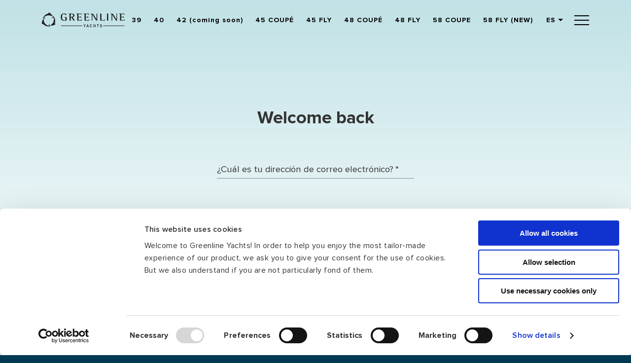

--- FILE ---
content_type: text/html; charset=utf-8
request_url: https://www.greenlinehybrid.com/es/login
body_size: 15295
content:
<!DOCTYPE html><html lang="es"><head><meta charSet="UTF-8"/><meta name="viewport" content="width=device-width, initial-scale=1.0"/><meta name="facebook-domain-verification" content="11mcydnn5jjt5tsj6cq3px0anxhp3n"/><meta http-equiv="X-UA-Compatible" content="ie=edge"/><title></title><meta name="description" content=""/><link rel="apple-touch-icon" href="/favicon.ico"/><link rel="shortcut icon" href="/favicon.ico" type="image/x-icon"/><link rel="mask-icon" href="/favicon.ico"/><link rel="manifest" href="/manifest.json"/><link rel="preload" href="/fonts/ProximaNova-Regular.woff2" as="font" crossorigin="" type="font/woff2"/><link rel="preload" href="/fonts/ProximaNova-Semibold.woff2" as="font" crossorigin="" type="font/woff2"/><link rel="preload" href="/fonts/ProximaNova-Bold.woff2" as="font" crossorigin="" type="font/woff2"/><link rel="preload" href="/fonts/ProximaNova-Light.woff2" as="font" crossorigin="" type="font/woff2"/><link rel="preload" href="/fonts/SnellRoundhand.woff2" as="font" crossorigin="" type="font/woff2"/><link rel="preload" href="/fonts/SnellRoundhand-Bold.woff2" as="font" crossorigin="" type="font/woff2"/><link rel="preload" href="/fonts/SnellRoundhand-Black.woff2" as="font" crossorigin="" type="font/woff2"/><meta name="next-head-count" content="17"/><link rel="preload" href="/_next/static/css/ab70f5bb79f60402.css" as="style" crossorigin=""/><link rel="stylesheet" href="/_next/static/css/ab70f5bb79f60402.css" crossorigin="" data-n-g=""/><noscript data-n-css=""></noscript><script defer="" crossorigin="" nomodule="" src="/_next/static/chunks/polyfills-c67a75d1b6f99dc8.js"></script><script src="/_next/static/chunks/webpack-bd230b38dc5edac9.js" defer="" crossorigin=""></script><script src="/_next/static/chunks/framework-ca706bf673a13738.js" defer="" crossorigin=""></script><script src="/_next/static/chunks/main-181195c1242a9914.js" defer="" crossorigin=""></script><script src="/_next/static/chunks/pages/_app-f5d5f67a3e322211.js" defer="" crossorigin=""></script><script src="/_next/static/chunks/7089-ccf58e7dbf3a463f.js" defer="" crossorigin=""></script><script src="/_next/static/chunks/3559-e4eec4603417a245.js" defer="" crossorigin=""></script><script src="/_next/static/chunks/6931-015899ad46aa19fa.js" defer="" crossorigin=""></script><script src="/_next/static/chunks/6154-42d7a673919814bd.js" defer="" crossorigin=""></script><script src="/_next/static/chunks/2175-53f6badf6d31e3b7.js" defer="" crossorigin=""></script><script src="/_next/static/chunks/4024-3b608342763669e4.js" defer="" crossorigin=""></script><script src="/_next/static/chunks/1001-9aa049355f613282.js" defer="" crossorigin=""></script><script src="/_next/static/chunks/5253-41df4606e4c7cc96.js" defer="" crossorigin=""></script><script src="/_next/static/chunks/2145-caa65cd37ca3058f.js" defer="" crossorigin=""></script><script src="/_next/static/chunks/7289-7c8f05ca2b5b94ad.js" defer="" crossorigin=""></script><script src="/_next/static/chunks/pages/%5Blang%5D/login-cf8cf9bc4656ab72.js" defer="" crossorigin=""></script><script src="/_next/static/iD8VEVf01RwvFUGZU7Be2/_buildManifest.js" defer="" crossorigin=""></script><script src="/_next/static/iD8VEVf01RwvFUGZU7Be2/_ssgManifest.js" defer="" crossorigin=""></script></head><body class="overflow-x-hidden antialiased"><div id="__next"><noscript><iframe src="https://www.googletagmanager.com/ns.html?id=GTM-N69QK9N" height="0" width="0" style="display: none; visibility: hidden;" /></noscript><div class="layout layout-main is-white login-page"><header class="header"><div class="top-line"><div class="container"><div class="flex flex_sb_c"><div class="logo"><a class="logo__link" href="/es"><img class="logo__img" src="[data-uri]" alt=""/><img class="logo__img hidden xs-only" src="[data-uri]" alt=""/></a></div><nav class="menu hide_md"><ul class="top-menu flex flex_fs_c is-black"><li class="top-menu__item"><a class="top-menu__link" href="/es/yacht/greenline-39">39</a></li><li class="top-menu__item"><a class="top-menu__link" href="/es/yacht/greenline-40">40</a></li><li class="top-menu__item"><a class="top-menu__link" href="/es/yacht/greenline-42">42 (coming soon)</a></li><li class="top-menu__item"><a class="top-menu__link" href="/es/yacht/45-coupe">45 COUPÉ</a></li><li class="top-menu__item"><a class="top-menu__link" href="/es/yacht/45-fly">45 FLY</a></li><li class="top-menu__item"><a class="top-menu__link" href="/es/yacht/greenline-48-coupe">48 COUPÉ</a></li><li class="top-menu__item"><a class="top-menu__link" href="/es/yacht/greenline-48-fly">48 FLY</a></li><li class="top-menu__item"><a class="top-menu__link" href="/es/yacht/gl-58-coupe">58 COUPE</a></li><li class="top-menu__item"><a class="top-menu__link" href="/es/yacht/gl-58-fly">58 FLY (NEW)</a></li></ul></nav><div class="lang" data-open="0"><div class="lang__current"><button type="button" class="is-black">es</button><ul class="switch-lang-menu"><li class="en"><a class="" href="/en/login">English</a></li><li class="de"><a class="" href="/de/login">German</a></li><li class="es"><a class="active" href="/es/login">Spanish</a></li><li class="fr"><a class="" href="/fr/login">French</a></li><li class="sl"><a class="" href="/sl/login">Slovenian</a></li><li class="it"><a class="" href="/it/login">Italian</a></li><li class="tr"><a class="" href="/tr/login">Turkish</a></li><li class="ru"><a class="" href="/ru/login">Russian</a></li></ul></div></div><button type="button" class="hamburger is-black"><span class="hamburger__line hamburger__line_first"></span><span class="hamburger__line hamburger__line_middle"></span><span class="hamburger__line hamburger__line_last"></span></button></div></div></div></header><main class="main"><div class="top-narrow-cover"><div class="login-form"><h3 class="head">Welcome back</h3><form class="centered-form"><div class="MuiFormControl-root MuiTextField-root MuiFormControl-fullWidth"><label class="MuiFormLabel-root MuiInputLabel-root MuiInputLabel-formControl MuiInputLabel-animated Mui-required Mui-required" data-shrink="false" for="form-what-is-your-email" id="form-what-is-your-email-label">¿Cuál es tu dirección de correo electrónico?<span aria-hidden="true" class="MuiFormLabel-asterisk MuiInputLabel-asterisk"> <!-- -->*</span></label><div class="MuiInputBase-root MuiInput-root MuiInput-underline MuiInputBase-fullWidth MuiInput-fullWidth MuiInputBase-formControl MuiInput-formControl"><input aria-invalid="false" id="form-what-is-your-email" name="email" required="" type="email" class="MuiInputBase-input MuiInput-input" value=""/></div></div><div class="MuiFormControl-root MuiTextField-root MuiFormControl-fullWidth"><label class="MuiFormLabel-root MuiInputLabel-root MuiInputLabel-formControl MuiInputLabel-animated Mui-required Mui-required" data-shrink="false" for="standard-password-input" id="standard-password-input-label">Password<span aria-hidden="true" class="MuiFormLabel-asterisk MuiInputLabel-asterisk"> <!-- -->*</span></label><div class="MuiInputBase-root MuiInput-root MuiInput-underline MuiInputBase-fullWidth MuiInput-fullWidth MuiInputBase-formControl MuiInput-formControl"><input aria-invalid="false" autoComplete="current-password" id="standard-password-input" name="password" required="" type="password" class="MuiInputBase-input MuiInput-input" value=""/></div></div><div class="MuiFormGroup-root mb-4"><label class="MuiFormControlLabel-root"><span class="MuiButtonBase-root MuiIconButton-root jss1 MuiCheckbox-root MuiCheckbox-colorSecondary blue-checkbox MuiIconButton-colorSecondary" aria-disabled="false"><span class="MuiIconButton-label"><input class="jss4" name="rememberme" type="checkbox" data-indeterminate="false" value="1"/><svg class="MuiSvgIcon-root" focusable="false" viewBox="0 0 24 24" aria-hidden="true"><path d="M12 2C6.48 2 2 6.48 2 12s4.48 10 10 10 10-4.48 10-10S17.52 2 12 2zm0 18c-4.42 0-8-3.58-8-8s3.58-8 8-8 8 3.58 8 8-3.58 8-8 8z"></path></svg></span></span><span class="MuiTypography-root MuiFormControlLabel-label no-last-margin MuiTypography-body1">Remember me</span></label></div><div class="error-msg text-center mt-3"></div><div class="btns-row"><button type="submit" class="btn btn_border_stretched_30 btn_mainoffice">Login</button><a href="/es/forgot-password">Forgot password?</a></div></form></div></div><div class="centered-form text-center"><p>Don’t have an account yet? </p><a class="btn btn_border_stretched_30 btn_mainoffice" href="/es/signup">Sign-up here!</a></div><footer class="footer"><div class="container"><div class="footer__top flex flex_sb_s"><div class="footer__col"><h4 class="h4">¡Estamos deseando trabajar o simplemente chatear con usted!</h4><p class="text">Si tiene alguna pregunta o necesita información, no dude en ponerse en contacto con nosotros. Incluso si sólo desea saludarnos.</p><div class="flex flex_sb_c footer__btns"><a class="btn btn_border hide_md" href="/es/contacts">Enviar un mensaje</a><a class="btn btn_border" href="/es/dealers">Encuentre su distribuidor</a></div><div class="footer__contacts show_md"><h4 class="h4">Contacto</h4><div class="text"><p>Greenline Yachts Zapue 10a 4275 Begunje, Eslovenia </p><p>+386 4 572 77 34</p></div><div class="flex flex_sb_c footer__btns"><a class="btn btn_border" href="/es/contacts">Enviar un mensaje</a></div></div></div><div class="footer__col footer__col_right flex flex_sb_s hide_md"><div class="footer__address flex flex_column"><h4 class="h4">Dirección</h4><div class="text"><p>Greenline Yachts </p><p>Zapue 10a</p><p> 4275 Begunje, Eslovenia</p></div><ul class="social"><li class="social__item"><a href="https://www.instagram.com/greenlineyachts/" class="social__link" target="_blank" rel="noreferrer"><img src="https://images.prismic.io/greenlinehybrid/1510fc7a-271d-42dc-b916-7dc3b9c26c2f_group-67.svg?auto=compress,format" width="17" height="17" class="object-contain"/></a></li><li class="social__item"><a href="https://www.youtube.com/channel/UCI-1I9HEoGksjSAe39G1-fQ/" class="social__link" target="_blank" rel="noreferrer"><img src="https://images.prismic.io/greenlinehybrid/2b26778c-7289-4755-a0e3-8432c108e8a5_shape.svg?auto=compress,format" width="17" height="17" class="object-contain"/></a></li><li class="social__item"><a href="https://www.facebook.com/greenlineyachts" class="social__link" target="_blank" rel="noreferrer"><img src="https://images.prismic.io/greenlinehybrid/0da3ea14-f79c-4c92-b061-1cd2fb1f5471_path.svg?auto=compress,format" width="17" height="17" class="object-contain"/></a></li><li class="social__item"><a href="https://www.linkedin.com/company/svp-yachts/" class="social__link" target="_blank" rel="noreferrer"><img src="https://images.prismic.io/greenlinehybrid/742fe059-5282-418a-860b-6cc56b9c3570_group-2.svg?auto=compress,format" width="17" height="17" class="object-contain"/></a></li></ul></div><div class="footer__phone flex flex_column"><h4 class="h4">Teléfono</h4><div class="text"><p>Sede:<br/>+386 4 572 77 34</p></div><a class="link" href="/es/contacts">Otros contactos</a></div></div></div><div class="footer__bottom flex flex_sb_c"><ul class="social"><li class="social__item"><a href="https://www.instagram.com/greenlineyachts/" class="social__link" target="_blank" rel="noreferrer"><img src="https://images.prismic.io/greenlinehybrid/1510fc7a-271d-42dc-b916-7dc3b9c26c2f_group-67.svg?auto=compress,format" width="17" height="17" class="object-contain"/></a></li><li class="social__item"><a href="https://www.youtube.com/channel/UCI-1I9HEoGksjSAe39G1-fQ/" class="social__link" target="_blank" rel="noreferrer"><img src="https://images.prismic.io/greenlinehybrid/2b26778c-7289-4755-a0e3-8432c108e8a5_shape.svg?auto=compress,format" width="17" height="17" class="object-contain"/></a></li><li class="social__item"><a href="https://www.facebook.com/greenlineyachts" class="social__link" target="_blank" rel="noreferrer"><img src="https://images.prismic.io/greenlinehybrid/0da3ea14-f79c-4c92-b061-1cd2fb1f5471_path.svg?auto=compress,format" width="17" height="17" class="object-contain"/></a></li><li class="social__item"><a href="https://www.linkedin.com/company/svp-yachts/" class="social__link" target="_blank" rel="noreferrer"><img src="https://images.prismic.io/greenlinehybrid/742fe059-5282-418a-860b-6cc56b9c3570_group-2.svg?auto=compress,format" width="17" height="17" class="object-contain"/></a></li></ul><div class="copyright"><p>Copyright © 2024 Greenline Yachts</p></div><ul class="link-list flex flex_fs_c"><li class="link-list__item"><a class="link-list__link" href="/es/data-protection-policy">Condiciones de uso</a></li><li class="link-list__item"><a class="link-list__link" href="/es/data-protection-policy">Política de protección de datos</a></li><li class="link-list__item"><a href="#" class="link-list__link">Quality Policy</a></li></ul></div></div></footer></main><script async="" defer="" src="//static.cdn.prismic.io/prismic.js?repo=greenlinehybrid&amp;new=true"></script><div class="aside-backdrop"></div></div><aside class="aside-menu"><div class="logo"><a class="logo__link" href="/es"></a></div><button type="button" class="btn btn_close">close</button><div class="aside-menu__wrapper flex flex_fe_c flex_column"><div class="aside-menu__menus"><div class="models-menu flex flex_fs_c flex_column"><a href="#" class="models-label">Modelos</a><ul class="menu-list flex flex_fs_c flex_column"><li class="menu-list__item"><a class="menu-list__link" href="/es/yacht/greenline-39">39</a></li><li class="menu-list__item"><a class="menu-list__link" href="/es/yacht/greenline-40">40</a></li><li class="menu-list__item"><a class="menu-list__link" href="/es/yacht/greenline-42">42 (coming soon)</a></li><li class="menu-list__item"><a class="menu-list__link" href="/es/yacht/45-coupe">45 COUPÉ</a></li><li class="menu-list__item"><a class="menu-list__link" href="/es/yacht/45-fly">45 FLY</a></li><li class="menu-list__item"><a class="menu-list__link" href="/es/yacht/greenline-48-coupe">48 COUPÉ</a></li><li class="menu-list__item"><a class="menu-list__link" href="/es/yacht/greenline-48-fly">48 FLY</a></li><li class="menu-list__item"><a class="menu-list__link" href="/es/yacht/gl-58-coupe">58 COUPE</a></li><li class="menu-list__item"><a class="menu-list__link" href="/es/yacht/gl-58-fly">58 FLY (NEW)</a></li></ul></div><ul class="secondary-menu flex flex_fs_c flex_column"><li class="secondary-menu__item"><a class="secondary-menu__link" href="/es/about">Acerca de</a></li><li class="secondary-menu__item"><a class="secondary-menu__link" href="/es/propulsion">Propulsión</a></li><li class="secondary-menu__item"><a class="secondary-menu__link" href="/es/solar">Solar</a></li><li class="secondary-menu__item"><a class="secondary-menu__link" href="/es/events">Eventos</a></li><li class="secondary-menu__item"><a class="secondary-menu__link" href="/es/jobs">Ofertas de trabajo</a></li><li class="secondary-menu__item"><a class="secondary-menu__link" href="/es/blog">Blog</a></li><li class="secondary-menu__item"><a class="secondary-menu__link" href="/es/charter">Alquiler</a></li><li class="secondary-menu__item"><a class="secondary-menu__link" href="/es/contacts">Contacto</a></li><li class="secondary-menu__item"><a class="secondary-menu__link" href="/es/test-centers">Centros de prueba</a></li></ul></div><p><a class="btn btn_border" href="/es/dealers">Encuentre su distribuidor</a></p><p><a class="link link_small" style="margin-top:10px" href="/es/login">Owner login</a></p><ul class="social"><li class="social__item"><a href="https://www.instagram.com/greenlineyachts/" class="social__link" target="_blank" rel="noreferrer"><img src="https://images.prismic.io/greenlinehybrid/1510fc7a-271d-42dc-b916-7dc3b9c26c2f_group-67.svg?auto=compress,format" width="17" height="17" class="object-contain"/></a></li><li class="social__item"><a href="https://www.youtube.com/channel/UCI-1I9HEoGksjSAe39G1-fQ/" class="social__link" target="_blank" rel="noreferrer"><img src="https://images.prismic.io/greenlinehybrid/2b26778c-7289-4755-a0e3-8432c108e8a5_shape.svg?auto=compress,format" width="17" height="17" class="object-contain"/></a></li><li class="social__item"><a href="https://www.facebook.com/greenlineyachts" class="social__link" target="_blank" rel="noreferrer"><img src="https://images.prismic.io/greenlinehybrid/0da3ea14-f79c-4c92-b061-1cd2fb1f5471_path.svg?auto=compress,format" width="17" height="17" class="object-contain"/></a></li><li class="social__item"><a href="https://www.linkedin.com/company/svp-yachts/" class="social__link" target="_blank" rel="noreferrer"><img src="https://images.prismic.io/greenlinehybrid/742fe059-5282-418a-860b-6cc56b9c3570_group-2.svg?auto=compress,format" width="17" height="17" class="object-contain"/></a></li></ul><div class="hide_md"><a href="https://www.greenlinehybrid.com/brochures.html#pdf-dflipbook/1/" class="link link_small" target="_blank" rel="noreferrer">Descargar el folleto</a></div><div class="show_md"><a href="https://www.greenlinehybrid.com/brochures.html#pdf-dflipbook/1/" class="link link_small" target="_blank" rel="noreferrer">Descargar el folleto</a></div><p><a class="link link_small" href="/es/press">Comunicados de prensa</a></p><p><a href="https://crm.greenlinehybrid.com/users/sign_in" class="link link_small" target="_blank" rel="noreferrer">Inicio de sesión para distribuidores</a></p></div></aside></div><script id="__NEXT_DATA__" type="application/json" crossorigin="">{"props":{"pageProps":{"LoginPage":{"team":[{"photo":{"dimensions":{"width":5002,"height":3335},"alt":null,"copyright":null,"url":"https://images.prismic.io/greenlinehybrid/21f0cdc3-7e83-4791-bb07-61fc22bf6cc9_Vladimir.jpg?auto=compress,format","small":{"dimensions":{"width":288,"height":240},"alt":null,"copyright":null,"url":"https://images.prismic.io/greenlinehybrid/21f0cdc3-7e83-4791-bb07-61fc22bf6cc9_Vladimir.jpg?auto=compress,format\u0026rect=500,0,4002,3335\u0026w=288\u0026h=240"}},"role":"CEO \u0026 Owner","name":"Vladimir Zinchenko","phone":null,"position_in_list":"Before the form","contactable":false,"__typename":"Contact_pageTeam"},{"photo":{"dimensions":{"width":288,"height":240},"alt":null,"copyright":null,"url":"https://images.prismic.io/greenlinehybrid/35198076-4f95-43d0-b6e4-5fb9b0e4c557_AR-20190702IMG_3309.JPG?auto=compress,format\u0026rect=545,0,4378,3648\u0026w=288\u0026h=240","small":{"dimensions":{"width":288,"height":240},"alt":null,"copyright":null,"url":"https://images.prismic.io/greenlinehybrid/35198076-4f95-43d0-b6e4-5fb9b0e4c557_AR-20190702IMG_3309.JPG?auto=compress,format\u0026rect=547,0,4378,3648\u0026w=288\u0026h=240"}},"role":"Advisory Board \u0026 Partner","name":"German Shchedrinski","phone":null,"position_in_list":"Before the form","contactable":false,"__typename":"Contact_pageTeam"},{"photo":{"dimensions":{"width":5472,"height":3648},"alt":null,"copyright":null,"url":"https://images.prismic.io/greenlinehybrid/a1c8a92f-e964-4ece-a972-ed2a3208fa7d_Luca_Raumland_GreenlineYachts.jpg?auto=format,compress","small":{"dimensions":{"width":288,"height":240},"alt":null,"copyright":null,"url":"https://images.prismic.io/greenlinehybrid/a1c8a92f-e964-4ece-a972-ed2a3208fa7d_Luca_Raumland_GreenlineYachts.jpg?auto=format%2Ccompress\u0026rect=547%2C0%2C4378%2C3648\u0026w=288\u0026h=240"}},"role":"Advisory Board","name":"Luca Raumland","phone":null,"position_in_list":"Before the form","contactable":false,"__typename":"Contact_pageTeam"},{"photo":{"dimensions":{"width":2666,"height":3451},"alt":null,"copyright":null,"url":"https://images.prismic.io/greenlinehybrid/b9e2aa91-e036-42e5-ab9d-0c861f4d88b8_Alessandro-portrait.jpg?auto=compress,format","small":{"dimensions":{"width":288,"height":240},"alt":null,"copyright":null,"url":"https://images.prismic.io/greenlinehybrid/b9e2aa91-e036-42e5-ab9d-0c861f4d88b8_Alessandro-portrait.jpg?auto=compress,format\u0026rect=0,611,2666,2222\u0026w=288\u0026h=240"}},"role":"Global Business Development Director","name":"Alessandro Lorenzon","phone":null,"position_in_list":"Before the form","contactable":false,"__typename":"Contact_pageTeam"},{"photo":{"dimensions":{"width":5850,"height":3900},"alt":"Tomo Soklič","copyright":null,"url":"https://images.prismic.io/greenlinehybrid/Zozp4h5LeNNTw683_0K1A5034.jpg?auto=format,compress","small":{"dimensions":{"width":288,"height":240},"alt":null,"copyright":null,"url":"https://images.prismic.io/greenlinehybrid/Zozp4h5LeNNTw683_0K1A5034.jpg?auto=format,compress\u0026rect=585,0,4680,3900\u0026w=288\u0026h=240"}},"role":"Finance Director","name":"Tomo Soklič","phone":null,"position_in_list":"Before the form","contactable":false,"__typename":"Contact_pageTeam"},{"photo":{"dimensions":{"width":6487,"height":4325},"alt":"Vitaliy Sydorchuk","copyright":null,"url":"https://images.prismic.io/greenlinehybrid/ZozrMB5LeNNTw69T_0K1A5015.jpg?auto=format,compress","small":{"dimensions":{"width":288,"height":240},"alt":null,"copyright":null,"url":"https://images.prismic.io/greenlinehybrid/ZozrMB5LeNNTw69T_0K1A5015.jpg?auto=format,compress\u0026rect=649,0,5190,4325\u0026w=288\u0026h=240"}},"role":"Operations Director","name":"Vitaliy Sydorchuk","phone":null,"position_in_list":"Before the form","contactable":false,"__typename":"Contact_pageTeam"},{"photo":{"dimensions":{"width":5472,"height":3648},"alt":null,"copyright":null,"url":"https://images.prismic.io/greenlinehybrid/248b9115-6291-466b-9d5c-fe437313bd19_Bostjan+2.jpg?auto=compress,format","small":{"dimensions":{"width":288,"height":240},"alt":null,"copyright":null,"url":"https://images.prismic.io/greenlinehybrid/248b9115-6291-466b-9d5c-fe437313bd19_Bostjan+2.jpg?auto=compress,format\u0026rect=547,0,4378,3648\u0026w=288\u0026h=240"}},"role":"RnD Director","name":"Boštjan Smolej","phone":null,"position_in_list":"Before the form","contactable":false,"__typename":"Contact_pageTeam"},{"photo":{"dimensions":{"width":288,"height":240},"alt":null,"copyright":null,"url":"https://images.prismic.io/greenlinehybrid/05890c27-3d3c-40e0-aca0-cf9d537da34d_Domen.jpg?auto=compress,format","small":{"dimensions":{"width":288,"height":240},"alt":null,"copyright":null,"url":"https://images.prismic.io/greenlinehybrid/05890c27-3d3c-40e0-aca0-cf9d537da34d_Domen.jpg?auto=compress,format\u0026rect=0,0,288,240\u0026w=288\u0026h=240"}},"role":"Production Director","name":"Domen Zupan","phone":null,"position_in_list":"Before the form","contactable":false,"__typename":"Contact_pageTeam"},{"photo":null,"role":"Human Resources","name":"HR","phone":"hr@svpyachts.com","position_in_list":"Before the form","contactable":true,"__typename":"Contact_pageTeam"},{"photo":{"dimensions":{"width":1357,"height":1017},"alt":null,"copyright":null,"url":"https://images.prismic.io/greenlinehybrid/04c5ff92-ecb4-4c1d-8d7c-761c9d1cb51b_Frida+2023.png?auto=compress,format","small":{"dimensions":{"width":288,"height":240},"alt":null,"copyright":null,"url":"https://images.prismic.io/greenlinehybrid/04c5ff92-ecb4-4c1d-8d7c-761c9d1cb51b_Frida+2023.png?auto=compress,format\u0026rect=68,0,1220,1017\u0026w=288\u0026h=240"}},"role":"Strategic Purchase Manager","name":"Frida Bešić","phone":null,"position_in_list":"Before the form","contactable":true,"__typename":"Contact_pageTeam"},{"photo":{"dimensions":{"width":5472,"height":3648},"alt":null,"copyright":null,"url":"https://images.prismic.io/greenlinehybrid/e9249af7-4faa-414f-8f7f-a5617c6dd369_Tea_Burgar_GreenlineYachts.jpg?auto=compress,format","small":{"dimensions":{"width":288,"height":240},"alt":null,"copyright":null,"url":"https://images.prismic.io/greenlinehybrid/e9249af7-4faa-414f-8f7f-a5617c6dd369_Tea_Burgar_GreenlineYachts.jpg?auto=compress,format\u0026rect=547,0,4378,3648\u0026w=288\u0026h=240"}},"role":"Sales Backend Manager","name":"Tea Burgar","phone":"+386 4 572 7734","position_in_list":"Before the form","contactable":true,"__typename":"Contact_pageTeam"},{"photo":{"dimensions":{"width":4889,"height":3259},"alt":null,"copyright":null,"url":"https://images.prismic.io/greenlinehybrid/eabf7908-63f0-42a6-9ca4-c947279c0225_Lera_0K1A2271.jpg?auto=compress,format","small":{"dimensions":{"width":288,"height":240},"alt":null,"copyright":null,"url":"https://images.prismic.io/greenlinehybrid/eabf7908-63f0-42a6-9ca4-c947279c0225_Lera_0K1A2271.jpg?auto=compress,format\u0026rect=489,0,3911,3259\u0026w=288\u0026h=240"}},"role":"Project Manager","name":"Lera Zykova","phone":null,"position_in_list":"Before the form","contactable":false,"__typename":"Contact_pageTeam"},{"photo":{"dimensions":{"width":5052,"height":3368},"alt":null,"copyright":null,"url":"https://images.prismic.io/greenlinehybrid/3a9993e5-40fd-4900-94c6-7c92c94bc212_Janja+Cerar.jpg?auto=compress,format","small":{"dimensions":{"width":288,"height":240},"alt":null,"copyright":null,"url":"https://images.prismic.io/greenlinehybrid/3a9993e5-40fd-4900-94c6-7c92c94bc212_Janja+Cerar.jpg?auto=compress,format\u0026rect=505,0,4042,3368\u0026w=288\u0026h=240"}},"role":"Marketing Manager","name":"Janja Cerar Gazvoda","phone":"+38641344679","position_in_list":"","contactable":true,"__typename":"Contact_pageTeam"},{"photo":{"dimensions":{"width":5472,"height":3648},"alt":null,"copyright":null,"url":"https://images.prismic.io/greenlinehybrid/f260a70e-c8fc-4549-b533-4d6e2bb6bc2a_Taos_Ciglic_GreenlineYachts.jpg?auto=compress,format","small":{"dimensions":{"width":288,"height":240},"alt":null,"copyright":null,"url":"https://images.prismic.io/greenlinehybrid/f260a70e-c8fc-4549-b533-4d6e2bb6bc2a_Taos_Ciglic_GreenlineYachts.jpg?auto=compress,format\u0026rect=547,0,4378,3648\u0026w=288\u0026h=240"}},"role":"Engineering Department","name":"Taos Ciglič","phone":null,"position_in_list":"Before the form","contactable":false,"__typename":"Contact_pageTeam"},{"photo":{"dimensions":{"width":5472,"height":3648},"alt":null,"copyright":null,"url":"https://images.prismic.io/greenlinehybrid/11ce36e1-85b8-4a5b-8e1b-16b118462a62_Rok.jpg?auto=compress,format","small":{"dimensions":{"width":288,"height":240},"alt":null,"copyright":null,"url":"https://images.prismic.io/greenlinehybrid/11ce36e1-85b8-4a5b-8e1b-16b118462a62_Rok.jpg?auto=compress,format\u0026rect=547,0,4378,3648\u0026w=288\u0026h=240"}},"role":"Engineering Department","name":"Rok Pušavec","phone":null,"position_in_list":"Before the form","contactable":false,"__typename":"Contact_pageTeam"},{"photo":{"dimensions":{"width":5472,"height":3648},"alt":null,"copyright":null,"url":"https://images.prismic.io/greenlinehybrid/6b354e57-1af5-412c-bd02-e84db89ed622_Viktoria.jpg?auto=compress,format","small":{"dimensions":{"width":288,"height":240},"alt":null,"copyright":null,"url":"https://images.prismic.io/greenlinehybrid/6b354e57-1af5-412c-bd02-e84db89ed622_Viktoria.jpg?auto=compress,format\u0026rect=547,0,4378,3648\u0026w=288\u0026h=240"}},"role":"ERP Department","name":"Viktoria Ajder","phone":null,"position_in_list":"Before the form","contactable":false,"__typename":"Contact_pageTeam"},{"photo":{"dimensions":{"width":288,"height":240},"alt":null,"copyright":null,"url":"https://images.prismic.io/greenlinehybrid/8fa49aeb-bef6-4370-89b9-9c0917df0c57_Urska.jpg?auto=compress,format","small":{"dimensions":{"width":288,"height":240},"alt":null,"copyright":null,"url":"https://images.prismic.io/greenlinehybrid/8fa49aeb-bef6-4370-89b9-9c0917df0c57_Urska.jpg?auto=compress,format\u0026rect=0,0,288,240\u0026w=288\u0026h=240"}},"role":"Accounting","name":"Urška Koprivec","phone":null,"position_in_list":"Before the form","contactable":false,"__typename":"Contact_pageTeam"},{"photo":{"dimensions":{"width":5444,"height":4083},"alt":"Katjuša Jaklič","copyright":null,"url":"https://images.prismic.io/greenlinehybrid/Zozezx5LeNNTw64g_SVP-katjusa.jpg?auto=format,compress","small":{"dimensions":{"width":288,"height":240},"alt":null,"copyright":null,"url":"https://images.prismic.io/greenlinehybrid/Zozezx5LeNNTw64g_SVP-katjusa.jpg?auto=format,compress\u0026rect=272,0,4900,4083\u0026w=288\u0026h=240"}},"role":"Marketing Department","name":"Katjuša Jaklič","phone":null,"position_in_list":"Before the form","contactable":false,"__typename":"Contact_pageTeam"}],"models":[{"image":{"dimensions":{"width":245,"height":130},"alt":null,"copyright":null,"url":"https://images.prismic.io/greenlinehybrid/47783955-defd-4c4d-a96f-ea175bd0fcfc_Greenline+39-sideview.png?auto=compress,format","small":{"dimensions":{"width":245,"height":130},"alt":null,"copyright":null,"url":"https://images.prismic.io/greenlinehybrid/47783955-defd-4c4d-a96f-ea175bd0fcfc_Greenline+39-sideview.png?auto=compress,format\u0026rect=0,0,245,130\u0026w=245\u0026h=130"}},"title":[{"type":"heading2","text":"Greenline 39","spans":[]}],"__typename":"Contact_pageModels"},{"image":{"dimensions":{"width":245,"height":130},"alt":null,"copyright":null,"url":"https://images.prismic.io/greenlinehybrid/2ef24268-081f-4112-ac76-4f3e868dd4db_Greenline+40-sideview.png?auto=compress,format","small":{"dimensions":{"width":245,"height":130},"alt":null,"copyright":null,"url":"https://images.prismic.io/greenlinehybrid/2ef24268-081f-4112-ac76-4f3e868dd4db_Greenline+40-sideview.png?auto=compress,format\u0026rect=0,0,245,130\u0026w=245\u0026h=130"}},"title":[{"type":"heading2","text":"Greenline 40","spans":[]}],"__typename":"Contact_pageModels"},{"image":{"dimensions":{"width":3704,"height":1416},"alt":null,"copyright":null,"url":"https://images.prismic.io/greenlinehybrid/aUKo0HNYClf9oWZB_G42sidetransparent.png?auto=format,compress","small":{"dimensions":{"width":245,"height":130},"alt":null,"copyright":null,"url":"https://images.prismic.io/greenlinehybrid/aUKo0HNYClf9oWZB_G42sidetransparent.png?auto=format,compress\u0026rect=518,0,2669,1416\u0026w=245\u0026h=130"}},"title":[{"type":"heading2","text":"Greenline 42","spans":[],"direction":"ltr"}],"__typename":"Contact_pageModels"},{"image":{"dimensions":{"width":245,"height":130},"alt":null,"copyright":null,"url":"https://images.prismic.io/greenlinehybrid/6a17d594-691a-40f6-8885-03413c0f4fdc_Greenline+45+fly-sideview.png?auto=compress,format","small":{"dimensions":{"width":245,"height":130},"alt":null,"copyright":null,"url":"https://images.prismic.io/greenlinehybrid/6a17d594-691a-40f6-8885-03413c0f4fdc_Greenline+45+fly-sideview.png?auto=compress,format\u0026rect=0,0,245,130\u0026w=245\u0026h=130"}},"title":[{"type":"heading2","text":"Greenline 45 Fly","spans":[]}],"__typename":"Contact_pageModels"},{"image":{"dimensions":{"width":245,"height":137},"alt":null,"copyright":null,"url":"https://images.prismic.io/greenlinehybrid/a2c4e678-e6ac-46fc-803a-bb6ad9efbae5_GL45Coupe.jpg?auto=compress,format","small":{"dimensions":{"width":245,"height":130},"alt":null,"copyright":null,"url":"https://images.prismic.io/greenlinehybrid/a2c4e678-e6ac-46fc-803a-bb6ad9efbae5_GL45Coupe.jpg?auto=compress,format\u0026rect=0,3,245,130\u0026w=245\u0026h=130"}},"title":[{"type":"heading2","text":"Greenline 45 Coupe","spans":[]}],"__typename":"Contact_pageModels"},{"image":{"dimensions":{"width":245,"height":130},"alt":null,"copyright":null,"url":"https://images.prismic.io/greenlinehybrid/c1e95560-1225-4e2c-a9e3-4ce2189f7ecd_Greenline+48+FLY-sideview.png?auto=compress,format","small":{"dimensions":{"width":245,"height":130},"alt":null,"copyright":null,"url":"https://images.prismic.io/greenlinehybrid/c1e95560-1225-4e2c-a9e3-4ce2189f7ecd_Greenline+48+FLY-sideview.png?auto=compress,format\u0026rect=0,0,245,130\u0026w=245\u0026h=130"}},"title":[{"type":"heading2","text":"Greenline 48 Fly","spans":[]}],"__typename":"Contact_pageModels"},{"image":{"dimensions":{"width":245,"height":130},"alt":null,"copyright":null,"url":"https://images.prismic.io/greenlinehybrid/0492c15f-09fd-4f8e-b4e3-2f15a06b8dc5_Greenline+48+COUPE-sideview.png?auto=compress,format","small":{"dimensions":{"width":245,"height":130},"alt":null,"copyright":null,"url":"https://images.prismic.io/greenlinehybrid/0492c15f-09fd-4f8e-b4e3-2f15a06b8dc5_Greenline+48+COUPE-sideview.png?auto=compress,format\u0026rect=0,0,245,130\u0026w=245\u0026h=130"}},"title":[{"type":"heading2","text":"Greenline 48 Coupe","spans":[]}],"__typename":"Contact_pageModels"},{"image":{"dimensions":{"width":3840,"height":2160},"alt":null,"copyright":null,"url":"https://images.prismic.io/greenlinehybrid/2a48a578-a9fa-4bf9-93e1-dd028205e7be_Greenline-58sideview.png?auto=compress,format","small":{"dimensions":{"width":245,"height":130},"alt":null,"copyright":null,"url":"https://images.prismic.io/greenlinehybrid/2a48a578-a9fa-4bf9-93e1-dd028205e7be_Greenline-58sideview.png?auto=compress,format\u0026rect=0,63,3840,2038\u0026w=245\u0026h=130"}},"title":[{"type":"heading2","text":"Greenline 58 Fly","spans":[]}],"__typename":"Contact_pageModels"},{"image":{"dimensions":{"width":3840,"height":2028},"alt":null,"copyright":null,"url":"https://images.prismic.io/greenlinehybrid/7c08a097-e0d7-454f-85c8-ef53d99f0275_GL58-coupe-profile2.png?auto=compress,format","small":{"dimensions":{"width":245,"height":130},"alt":null,"copyright":null,"url":"https://images.prismic.io/greenlinehybrid/7c08a097-e0d7-454f-85c8-ef53d99f0275_GL58-coupe-profile2.png?auto=compress,format\u0026rect=16,0,3822,2028\u0026w=245\u0026h=130"}},"title":[{"type":"heading2","text":"Greenline 58 Coupe","spans":[]}],"__typename":"Contact_pageModels"}],"seo_title":[{"type":"heading1","text":"GREENLINE HYBRID YACHTS - Contact us and send us a message","spans":[]}],"seo_meta_description":[{"type":"paragraph","text":"Communication is Key. Get in touch with Greenline Hybrid Yachts the way you want to. Send us a message or call us - we're happy to answer your questions!","spans":[]}],"_meta":{"id":"X7412hMAACEARpR0","uid":"contacts","type":"contact_page","__typename":"Meta"},"__typename":"Contact_page"},"menus":{"social-menu":{"menu_links":[{"icon":{"dimensions":{"width":16,"height":16},"alt":null,"copyright":null,"url":"https://images.prismic.io/greenlinehybrid/1510fc7a-271d-42dc-b916-7dc3b9c26c2f_group-67.svg?auto=compress,format"},"label":[{"type":"paragraph","text":"Instagram","spans":[]}],"link":{"__typename":"_ExternalLink","_linkType":"Link.web","url":"https://www.instagram.com/greenlineyachts/"},"__typename":"MenuMenu_links"},{"icon":{"dimensions":{"width":17,"height":13},"alt":null,"copyright":null,"url":"https://images.prismic.io/greenlinehybrid/2b26778c-7289-4755-a0e3-8432c108e8a5_shape.svg?auto=compress,format"},"label":[{"type":"paragraph","text":"YouTube","spans":[]}],"link":{"__typename":"_ExternalLink","_linkType":"Link.web","url":"https://www.youtube.com/channel/UCI-1I9HEoGksjSAe39G1-fQ/"},"__typename":"MenuMenu_links"},{"icon":{"dimensions":{"width":9,"height":16},"alt":null,"copyright":null,"url":"https://images.prismic.io/greenlinehybrid/0da3ea14-f79c-4c92-b061-1cd2fb1f5471_path.svg?auto=compress,format"},"label":[{"type":"paragraph","text":"Facebook","spans":[]}],"link":{"__typename":"_ExternalLink","_linkType":"Link.web","url":"https://www.facebook.com/greenlineyachts"},"__typename":"MenuMenu_links"},{"icon":{"dimensions":{"width":14,"height":14},"alt":null,"copyright":null,"url":"https://images.prismic.io/greenlinehybrid/742fe059-5282-418a-860b-6cc56b9c3570_group-2.svg?auto=compress,format"},"label":[{"type":"paragraph","text":"LinkedIn","spans":[]}],"link":{"__typename":"_ExternalLink","_linkType":"Link.web","url":"https://www.linkedin.com/company/svp-yachts/"},"__typename":"MenuMenu_links"}],"_meta":{"id":"Yih5ehAAACEAFvHQ","uid":"social-menu","type":"menu","__typename":"Meta"}},"secondary-menu":{"menu_links":[{"icon":null,"label":[{"type":"paragraph","text":"Acerca de","spans":[]}],"link":{"__typename":"About_page","_linkType":"Link.document","_meta":{"uid":"about","lang":"es-es","__typename":"Meta"}},"__typename":"MenuMenu_links"},{"icon":null,"label":[{"type":"paragraph","text":"Propulsión","spans":[]}],"link":{"__typename":"Propulsion","_linkType":"Link.document","_meta":{"uid":"propulsion","lang":"es-es","__typename":"Meta"}},"__typename":"MenuMenu_links"},{"icon":null,"label":[{"type":"paragraph","text":"Solar","spans":[]}],"link":{"__typename":"Solar_page","_linkType":"Link.document","_meta":{"uid":"solar","lang":"es-es","__typename":"Meta"}},"__typename":"MenuMenu_links"},{"icon":null,"label":[{"type":"paragraph","text":"Eventos","spans":[]}],"link":{"__typename":"Events_page","_linkType":"Link.document","_meta":{"uid":"events","lang":"es-es","__typename":"Meta"}},"__typename":"MenuMenu_links"},{"icon":null,"label":[{"type":"paragraph","text":"Ofertas de trabajo","spans":[]}],"link":{"__typename":"Jobs_page","_linkType":"Link.document","_meta":{"uid":"jobs","lang":"es-es","__typename":"Meta"}},"__typename":"MenuMenu_links"},{"icon":null,"label":[{"type":"paragraph","text":"Blog","spans":[]}],"link":{"__typename":"Blog_page","_linkType":"Link.document","_meta":{"uid":"blog","lang":"es-es","__typename":"Meta"}},"__typename":"MenuMenu_links"},{"icon":null,"label":[{"type":"paragraph","text":"Alquiler","spans":[]}],"link":{"__typename":"Charters_page","_linkType":"Link.document","_meta":{"uid":"charter","lang":"es-es","__typename":"Meta"}},"__typename":"MenuMenu_links"},{"icon":null,"label":[{"type":"paragraph","text":"Contacto","spans":[]}],"link":{"__typename":"Contact_page","_linkType":"Link.document","_meta":{"uid":"contacts","lang":"es-es","__typename":"Meta"}},"__typename":"MenuMenu_links"},{"icon":null,"label":[{"type":"paragraph","text":"Centros de prueba","spans":[]}],"link":{"__typename":"Testing_page","_linkType":"Link.document","_meta":{"uid":"test-centers","lang":"es-es","__typename":"Meta"}},"__typename":"MenuMenu_links"}],"_meta":{"id":"Yih5VxAAACQAFvDW","uid":"secondary-menu","type":"menu","__typename":"Meta"}},"main-menu":{"menu_links":[{"icon":null,"label":[{"type":"paragraph","text":"39","spans":[]}],"link":{"__typename":"Yacht","_linkType":"Link.document","_meta":{"uid":"greenline-39","lang":"es-es","__typename":"Meta"}},"__typename":"MenuMenu_links"},{"icon":null,"label":[{"type":"paragraph","text":"40","spans":[]}],"link":{"__typename":"Yacht","_linkType":"Link.document","_meta":{"uid":"greenline-40","lang":"es-es","__typename":"Meta"}},"__typename":"MenuMenu_links"},{"icon":null,"label":[{"type":"paragraph","text":"42 (coming soon)","spans":[],"direction":"ltr"}],"link":{"__typename":"Yacht","_linkType":"Link.document","_meta":{"uid":"greenline-42","lang":"es-es","__typename":"Meta"}},"__typename":"MenuMenu_links"},{"icon":null,"label":[{"type":"paragraph","text":"45 COUPÉ","spans":[]}],"link":{"__typename":"Yacht","_linkType":"Link.document","_meta":{"uid":"45-coupe","lang":"es-es","__typename":"Meta"}},"__typename":"MenuMenu_links"},{"icon":null,"label":[{"type":"paragraph","text":"45 FLY","spans":[]}],"link":{"__typename":"Yacht","_linkType":"Link.document","_meta":{"uid":"45-fly","lang":"es-es","__typename":"Meta"}},"__typename":"MenuMenu_links"},{"icon":null,"label":[{"type":"paragraph","text":"48 COUPÉ","spans":[]}],"link":{"__typename":"Yacht","_linkType":"Link.document","_meta":{"uid":"greenline-48-coupe","lang":"es-es","__typename":"Meta"}},"__typename":"MenuMenu_links"},{"icon":null,"label":[{"type":"paragraph","text":"48 FLY","spans":[]}],"link":{"__typename":"Yacht","_linkType":"Link.document","_meta":{"uid":"greenline-48-fly","lang":"es-es","__typename":"Meta"}},"__typename":"MenuMenu_links"},{"icon":null,"label":[{"type":"paragraph","text":"58 COUPE","spans":[],"direction":"ltr"}],"link":{"__typename":"Yacht","_linkType":"Link.document","_meta":{"uid":"gl-58-coupe","lang":"es-es","__typename":"Meta"}},"__typename":"MenuMenu_links"},{"icon":null,"label":[{"type":"paragraph","text":"58 FLY (NEW)","spans":[]}],"link":{"__typename":"Yacht","_linkType":"Link.document","_meta":{"uid":"gl-58-fly","lang":"es-es","__typename":"Meta"}},"__typename":"MenuMenu_links"}],"_meta":{"id":"Yih5exAAACAAFvHS","uid":"main-menu","type":"menu","__typename":"Meta"}}},"textLabels":{"address":[{"type":"paragraph","text":"Greenline Yachts ","spans":[]},{"type":"paragraph","text":"Zapue 10a","spans":[]},{"type":"paragraph","text":" 4275 Begunje, Eslovenia","spans":[]}],"address_label":"Dirección","all_our_models_available_as":"Todos nuestros modelos están disponibles como:","footer_contacts_header":"¡Estamos deseando trabajar o simplemente chatear con usted!","footer_contacts_text":[{"type":"paragraph","text":"Si tiene alguna pregunta o necesita información, no dude en ponerse en contacto con nosotros. Incluso si sólo desea saludarnos.","spans":[]}],"send_message":"Enviar un mensaje","send_a_message_link":{"__typename":"Contact_page","_linkType":"Link.document","_meta":{"uid":"contacts","lang":"es-es","__typename":"Meta"}},"find_your_distributor":"Encuentre su distribuidor","find_distributor_link":{"__typename":"Dealers_page","_linkType":"Link.document","_meta":{"uid":"dealers","lang":"es-es","__typename":"Meta"}},"contact":"Contacto","address_with_phone":[{"type":"paragraph","text":"Greenline Yachts Zapue 10a 4275 Begunje, Eslovenia ","spans":[]},{"type":"paragraph","text":"+386 4 572 77 34","spans":[]}],"phone_label":"Teléfono","phone":[{"type":"paragraph","text":"Sede:\n+386 4 572 77 34","spans":[]}],"other_contacts":"Otros contactos","other_contacts_link":{"__typename":"Contact_page","_linkType":"Link.document","_meta":{"uid":"contacts","lang":"es-es","__typename":"Meta"}},"copyright":[{"type":"paragraph","text":"Copyright © 2024 Greenline Yachts","spans":[],"direction":"ltr"}],"terms_of_use_label":"Condiciones de uso","terms_of_use_link":{"__typename":"Data_protection_policy","_linkType":"Link.document","_meta":{"uid":"data-protection-policy","lang":"es-es","__typename":"Meta"}},"privacy_label":"Política de protección de datos","privacy_policy_link":{"__typename":"Data_protection_policy","_linkType":"Link.document","_meta":{"uid":"data-protection-policy","lang":"es-es","__typename":"Meta"}},"press_label":"Comunicados de prensa","press_link":{"__typename":"Press_page","_linkType":"Link.document","_meta":{"uid":"press","lang":"es-es","__typename":"Meta"}},"press_gdpr_checkbox":[{"type":"paragraph","text":"Por favor, añádame a la lista de correo de la prensa. Doy mi consentimiento para que este sitio web almacene la información que he enviado y las siguientes condiciones.","spans":[]}],"how_can_we_help":"¿Cómo podemos ayudar?","interested_in_a_new_boat":"Le interesa un nuevo barco","looking_for_assistance":"Buscando ayuda","i_m_a_greenline_owner":"Soy propietario de un Greenline","meet_the_team":"Conozca al equipo","i_agree_with":[{"type":"paragraph","text":"Acepto las condiciones generales.","spans":[]}],"hybrid":"H-Drive","electric":"E-Drive","enjoy_responsible_boating":[{"type":"paragraph","text":"Disfrute de una navegación responsable y experimente el siguiente nivel de confort","spans":[]}],"solar":"Solar","how_it_works_watch_video":"Cómo funciona – ver vídeo.","in_partnership_with":"En asociación con","contact_us_label":"Contáctenos","contact_us_link":{"__typename":"Contact_page","_linkType":"Link.document","_meta":{"uid":"contacts","lang":"es-es","__typename":"Meta"}},"gdpr_checkbox":[{"type":"paragraph","text":"Doy mi consentimiento para que este sitio web almacene la información que he enviado y las siguientes condiciones.","spans":[]}],"download_brochure_link":{"__typename":"_ExternalLink","_linkType":"Link.web","url":"https://www.greenlinehybrid.com/brochures.html#pdf-dflipbook/1/"},"discover_more_label":"Descubrir más","discover_label":"Descubrir","videos_label":"Vídeos","get_in_touch_label":"¡Contáctenos!","get_in_touch_link":{"__typename":"Contact_page","_linkType":"Link.document","_meta":{"uid":"contacts","lang":"es-es","__typename":"Meta"}},"solar_benefits_hybrid_title":"Beneficios solares para híbridos","solar_benefits_hybrid_description":[{"type":"paragraph","text":"Nuestro objetivo es proporcionar confort a bordo, como ningún otro. Con un banco de paneles solares puedes utilizar todos los aparatos de la embarcación, ya sea en crucero o en reposo, sin tener que encender un generador o conectarte a la red eléctrica. Esto significa que no hay ruido, vibraciones ni emisiones y que no molesta a sus vecinos cuando el barco está fondeado. Al utilizar baterías LiPo de alto rendimiento, hasta los aparatos de alta carga como el aire acondicionado pueden funcionar en silencio.","spans":[]}],"solar_benefits_non_hybrid_title":"Beneficios solares para no híbridos","solar_benefits_non_hybrid_description":[{"type":"paragraph","text":"Incluso sin el sistema propulsor híbrido, los paneles solares de ajuste estándar de Greenline ofrecen grandes beneficios. Los paneles generan constantemente energía sostenible y alimentan el banco de baterías doméstico de manera que la iluminación y la refrigeración a bordo, por ejemplo, puedan funcionar en silencio sin tener que depender de un generador diésel. Los paneles generan constantemente energía sostenible y alimentan el banco de baterías doméstico de manera que la iluminación y la refrigeración a bordo, por ejemplo, puedan funcionar en silencio sin tener que depender de un generador diésel.","spans":[]}],"propulsion_hybrid_title":"Tecnología HDrive","propulsion_hybrid_description":[{"type":"paragraph","text":"Somos pioneros en propulsión híbrida en barcos y la usamos desde 2008. Años de experiencia en transmisiones híbridas nos han permitido perfeccionar el sistema no solo con fines de propulsión, sino también para obtener la máxima eficiencia y confort mientras se vive a bordo.","spans":[]}],"propulsion_electric_title":"Tecnología EDrive","propulsion_electric_description":[{"type":"paragraph","text":"Creemos que la propulsión eléctrica es el futuro de una navegación responsable. Por ello, todos los modelos de la gama Greenline están disponibles con un sistema propulsor totalmente eléctrico, que proporciona una propulsión silenciosa y sin emisiones y una gestión integrada de la energía para hacer funcionar el suministro doméstico de los barcos.","spans":[]}],"diesel_quote_title":"Greenline Yachts ofrece la única flota completa con propulsión convencional, híbrida o eléctrica del mundo.","diesel_quote_description":[{"type":"paragraph","text":"Actualmente, seguimos ofreciendo motores diésel pero nos esforzamos en usar los más eficientes que el mercado puede ofrecer.\nNuestro objetivo es proporcionar la solución de navegación diésel más responsable disponible.","spans":[]}],"newsletter_checkbox":[{"type":"paragraph","text":"Por favor, añádame a la lista de correo.","spans":[]}],"test_center_locations":[{"test_center_name":"Fort Lauderdale","description":null,"sundays_blocked":false,"__typename":"TextlabelTest_center_locations"},{"test_center_name":"Lampertheim","description":null,"sundays_blocked":false,"__typename":"TextlabelTest_center_locations"},{"test_center_name":"Portoroz","description":null,"sundays_blocked":false,"__typename":"TextlabelTest_center_locations"}],"crm_label":"Inicio de sesión para distribuidores","crm_link":{"__typename":"_ExternalLink","_linkType":"Link.web","url":"https://crm.greenlinehybrid.com/users/sign_in"},"boatshow_mailchimp_tag":"Boot2024","download_mobile_brochure_link":{"__typename":"_ExternalLink","_linkType":"Link.web","url":"https://www.greenlinehybrid.com/brochures.html#pdf-dflipbook/1/"},"visit_dates_open_day":[{"visit_date":"2023-08-22","__typename":"TextlabelVisit_dates_open_day"},{"visit_date":"2023-11-22","__typename":"TextlabelVisit_dates_open_day"}],"visit_dates_boatshow":[{"visit_date":"2024-01-20","__typename":"TextlabelVisit_dates_boatshow"},{"visit_date":"2024-01-21","__typename":"TextlabelVisit_dates_boatshow"},{"visit_date":"2024-01-22","__typename":"TextlabelVisit_dates_boatshow"},{"visit_date":"2024-01-23","__typename":"TextlabelVisit_dates_boatshow"},{"visit_date":"2024-01-24","__typename":"TextlabelVisit_dates_boatshow"},{"visit_date":"2024-01-25","__typename":"TextlabelVisit_dates_boatshow"},{"visit_date":"2024-01-26","__typename":"TextlabelVisit_dates_boatshow"},{"visit_date":"2024-01-27","__typename":"TextlabelVisit_dates_boatshow"},{"visit_date":"2024-01-28","__typename":"TextlabelVisit_dates_boatshow"}],"boatshow_active":"Boot2024","quality_policy_link":null,"models_label":"Modelos","download_brochure_label":"Descargar el folleto","press_tests_label":"Pruebas en la prensa","read_more_label":"Leer más","reviews_label":"Reseñas","imperial_label":"Imperial","metric_label":"Métrico","check_propulsion_option_label":"Verificar la opción de propulsión","distributors_mobile_header":"Encuentre su distribuidor","distributor_your_country_not_in_the_list":[{"type":"paragraph","text":"¿Su país no está en la lista? Contáctenos","spans":[{"start":30,"end":41,"type":"hyperlink","data":{"id":"X7412hMAACEARpR0","type":"contact_page","tags":["to translate"],"lang":"es-es","slug":"contact-page","first_publication_date":"2022-04-22T05:03:44+0000","last_publication_date":"2025-12-17T13:00:49+0000","uid":"contacts","link_type":"Document","isBroken":false}}]}],"distributor_present_in_countries":"Estamos presentes en más de 30 países","boat_show_models":[{"title":"Greenline 39","__typename":"TextlabelBoat_show_models"},{"title":"Greenline 40","__typename":"TextlabelBoat_show_models"},{"title":"Greenline 45 Fly","__typename":"TextlabelBoat_show_models"},{"title":"Greenline 45 Coupé","__typename":"TextlabelBoat_show_models"},{"title":"Greenline 48 Fly","__typename":"TextlabelBoat_show_models"},{"title":"Greenline 48 Coupé","__typename":"TextlabelBoat_show_models"},{"title":"Greenline 58 Fly","__typename":"TextlabelBoat_show_models"}],"mooring_areas":[{"area":"Adriatic","__typename":"TextlabelMooring_areas"},{"area":"Mediteranian","__typename":"TextlabelMooring_areas"}],"our_dream_nav_label":"Nuestro sueño","identity_title_nav_label":"Nuestra identidad","responsible_title_nav_label":"Entorno","comfort_title_nav_label":"Centro de gravedad","made_in_nav_label":"Fabricado en Eslovenia","production_nav_label":"Producción","video_nav_label":"Vídeo","open_shipyard_nav_label":"Astillero abierto","timeline":"Calendario"}},"__N_SSG":true},"page":"/[lang]/login","query":{"lang":"es"},"buildId":"iD8VEVf01RwvFUGZU7Be2","isFallback":false,"gsp":true,"scriptLoader":[{"id":"google-tag-manager","strategy":"afterInteractive","children":"\n          (function(w,d,s,l,i){w[l]=w[l]||[];w[l].push({'gtm.start':\n          new Date().getTime(),event:'gtm.js'});var f=d.getElementsByTagName(s)[0],\n          j=d.createElement(s),dl=l!='dataLayer'?'\u0026l='+l:'';j.async=true;j.src=\n          'https://www.googletagmanager.com/gtm.js?id='+i+dl;f.parentNode.insertBefore(j,f);\n          })(window,document,'script','dataLayer','GTM-N69QK9N');\n        "}]}</script></body></html>

--- FILE ---
content_type: text/css; charset=utf-8
request_url: https://www.greenlinehybrid.com/_next/static/css/ab70f5bb79f60402.css
body_size: 43241
content:
/*! normalize.css v8.0.1 | MIT License | github.com/necolas/normalize.css */html{line-height:1.15}body{margin:0}main{display:block}h1{font-size:2em;margin:.67em 0}hr{box-sizing:content-box;height:0;overflow:visible}pre{font-family:monospace,monospace;font-size:1em}a{background-color:transparent}abbr[title]{border-bottom:none;text-decoration:underline;-webkit-text-decoration:underline dotted;text-decoration:underline dotted}b,strong{font-weight:bolder}code,kbd,samp{font-family:monospace,monospace;font-size:1em}small{font-size:80%}sub,sup{font-size:75%;line-height:0;position:relative;vertical-align:baseline}sub{bottom:-.25em}sup{top:-.5em}img{border-style:none}button,input,optgroup,select,textarea{font-family:inherit;font-size:100%;line-height:1.15;margin:0}button,input{overflow:visible}button,select{text-transform:none}[type=button],[type=reset],[type=submit],button{-webkit-appearance:button}[type=button]::-moz-focus-inner,[type=reset]::-moz-focus-inner,[type=submit]::-moz-focus-inner,button::-moz-focus-inner{border-style:none;padding:0}[type=button]:-moz-focusring,[type=reset]:-moz-focusring,[type=submit]:-moz-focusring,button:-moz-focusring{outline:1px dotted ButtonText}fieldset{padding:.35em .75em .625em}legend{box-sizing:border-box;color:inherit;display:table;max-width:100%;padding:0;white-space:normal}progress{vertical-align:baseline}textarea{overflow:auto}[type=checkbox],[type=radio]{box-sizing:border-box;padding:0}[type=number]::-webkit-inner-spin-button,[type=number]::-webkit-outer-spin-button{height:auto}[type=search]{-webkit-appearance:textfield;outline-offset:-2px}[type=search]::-webkit-search-decoration{-webkit-appearance:none}::-webkit-file-upload-button{-webkit-appearance:button;font:inherit}details{display:block}summary{display:list-item}[hidden],template{display:none}@font-face{font-family:Marcellus;src:url(/fonts/Marcellus-Regular.eot);src:url(/fonts/Marcellus-Regular.eot?#iefix) format("embedded-opentype"),url(/fonts/Marcellus-Regular.woff2) format("woff2"),url(/fonts/Marcellus-Regular.woff) format("woff"),url(/fonts/Marcellus-Regular.ttf) format("truetype"),url(/fonts/Marcellus-Regular.svg#Marcellus-Regular) format("svg");font-weight:400;font-style:normal;font-display:swap}@font-face{font-family:ProximaNovaA;src:url(/fonts/ProximaNova-Regular.eot);src:url(/fonts/ProximaNova-Regular.eot?#iefix) format("embedded-opentype"),url(/fonts/ProximaNova-Regular.woff2) format("woff2"),url(/fonts/ProximaNova-Regular.woff) format("woff"),url(/fonts/ProximaNova-Regular.ttf) format("truetype"),url(/fonts/ProximaNova-Regular.svg#ProximaNova-Regular) format("svg");font-weight:400;font-style:normal;font-display:swap}@font-face{font-family:ProximaNovaA;src:url(/fonts/ProximaNova-Bold.eot);src:url(/fonts/ProximaNova-Bold.eot?#iefix) format("embedded-opentype"),url(/fonts/ProximaNova-Bold.woff2) format("woff2"),url(/fonts/ProximaNova-Bold.woff) format("woff"),url(/fonts/ProximaNova-Bold.ttf) format("truetype"),url(/fonts/ProximaNova-Bold.svg#ProximaNova-Bold) format("svg");font-weight:700;font-style:normal;font-display:swap}@font-face{font-family:ProximaNovaA;src:url(/fonts/ProximaNova-Light.eot);src:url(/fonts/ProximaNova-Light.eot?#iefix) format("embedded-opentype"),url(/fonts/ProximaNova-Light.woff2) format("woff2"),url(/fonts/ProximaNova-Light.woff) format("woff"),url(/fonts/ProximaNova-Light.ttf) format("truetype"),url(/fonts/ProximaNova-Light.svg#ProximaNova-Light) format("svg");font-weight:300;font-style:normal;font-display:swap}@font-face{font-family:ProximaNovaA;src:url(/fonts/ProximaNova-Semibold.eot);src:url(/fonts/ProximaNova-Semibold.eot?#iefix) format("embedded-opentype"),url(/fonts/ProximaNova-Semibold.woff2) format("woff2"),url(/fonts/ProximaNova-Semibold.woff) format("woff"),url(/fonts/ProximaNova-Semibold.ttf) format("truetype"),url(/fonts/ProximaNova-Semibold.svg#ProximaNova-Semibold) format("svg");font-weight:600;font-style:normal;font-display:swap}@font-face{font-family:ProximaNovaA;src:url(/fonts/ProximaNova-Black.eot);src:url(/fonts/ProximaNova-Black.eot?#iefix) format("embedded-opentype"),url(/fonts/ProximaNova-Black.woff2) format("woff2"),url(/fonts/ProximaNova-Black.woff) format("woff"),url(/fonts/ProximaNova-Black.ttf) format("truetype"),url(/fonts/ProximaNova-Black.svg#ProximaNova-Black) format("svg");font-weight:900;font-style:normal;font-display:swap}@font-face{font-family:SnellRoundhand;font-style:normal;font-weight:400;src:url(/fonts/SnellRoundhand.woff2) format("woff2"),url(/fonts/SnellRoundhand.woff) format("woff"),url(/fonts/SnellRoundhand.ttf) format("truetype"),url(/fonts/SnellRoundhand.svg#SnellRoundhand) format("svg")}@font-face{font-family:SnellRoundhand;font-style:normal;font-weight:700;src:url(/fonts/SnellRoundhand-Bold.woff2) format("woff2"),url(/fonts/SnellRoundhand-Bold.woff) format("woff"),url(/fonts/SnellRoundhand-Bold.ttf) format("truetype"),url(/fonts/SnellRoundhand-Bold.svg#SnellRoundhand) format("svg")}@font-face{font-family:SnellRoundhand;font-style:normal;font-weight:900;src:url(/fonts/SnellRoundhand-Black.woff2) format("woff2"),url(/fonts/SnellRoundhand-Black.woff) format("woff"),url(/fonts/SnellRoundhand-Black.ttf) format("truetype"),url(/fonts/SnellRoundhand-Black.svg#SnellRoundhand) format("svg")}*,:after,:before{box-sizing:border-box}html{-webkit-text-size-adjust:100%;-ms-text-size-adjust:100%;-ms-overflow-style:scrollbar;-webkit-tap-highlight-color:transparent}body{background:#003952;min-height:100vh;color:#343434;font-family:ProximaNovaA;font-weight:400;font-size:14px}.header{position:relative}.main{flex-grow:1}button:focus{outline:none}.pb-4{padding-bottom:1.5rem}.pr-2{padding-right:20px}.mr-3{margin-right:1em}.w-full{width:100%}.btn{font-weight:700;font-size:20px;text-align:center;color:#343434;display:inline-block;padding:13px 45px;text-decoration:none;background:#fff;border-radius:30px;border:2px solid #fff;transition:all .35s ease-in-out;cursor:pointer}.btn:hover{background:#e6e6e6;border-color:#e6e6e6}.btn_big{font-size:24px;padding:21px 90px;border-radius:36px}@media(max-width:767.98px){.btn_big{font-size:20px;border-radius:30px;padding:13px 45px}}.btn_border{border:2px solid #343434;font-weight:600;width:240px;padding:11px 10px}.btn_border:hover{border-color:#343434}@media(max-width:991.98px){.btn_border{width:230px}}.btn_border_white{border:2px solid #fff;background:transparent;color:#fff}.btn_border_white:hover{border-color:#fff;color:#003248;background-color:#fff}.btn_border_dark{border:2px solid #343434;font-weight:700;padding:11px 50px;color:#343434}.btn_border_dark:hover{border-color:#343434;color:#fff;background:#343434}.btn_blue{background-color:#008898;font-weight:700;padding:11px 50px;color:#fff;border:0}.btn_blue:hover{color:#008898;background:#fff}.btn_black{background-color:#343434;font-weight:400;padding:11px 50px;color:#fff;border:0}.btn_black:hover{color:#343434;background:#fff}.btn_border_stretched{border:2px solid #343434;border-radius:27.5px;font-weight:700;width:auto;padding:12px 30px;font-size:18px;font-weight:600}@media(min-width:576px){.btn_border_stretched{padding:14px 40px;font-size:20px;font-weight:700}}.btn_border_stretched:hover{border-color:#343434}.btn_border_stretched_30{border:2px solid #343434;padding:12px 60px}.btn_border_stretched_30:hover{border-color:#343434}.btn_border_stretched_30:disabled{opacity:.25;cursor:not-allowed}.btn_border_stretched_30.white{background:transparent;border-color:#fff;color:#fff}.btn_border_stretched_30.white:hover:not([disabled]){color:#ccc;border-color:#ccc}.btn_plus{font-size:0;padding:0 0 0 52px;position:relative;border:none;height:52px;line-height:52px;background:transparent}@media(max-width:575.98px){.btn_plus{padding:0 0 0 42px;height:42px;line-height:42px}.btn_plus:before{width:42px;height:42px}}.btn_plus:before{content:"";position:absolute;width:52px;height:52px;border-radius:50%;background:#fff url(/_next/static/media/add.1b4b11c8.svg) 100% 100%/cover no-repeat;left:0;top:50%;transform:translateY(-50%)}.btn_plus:hover{background:none;transform:scale(1.05)}.btn_plus_text{padding:0 20px 0 72px;font-size:20px;font-weight:700}@media(max-width:575.98px){.btn_plus_text{padding:0 20px 0 62px}}.btn_plus_white{color:#fff}.btn_plus_white:before{background:transparent url(/_next/static/media/add-white.6b8a3e29.svg) 100% 100%/cover no-repeat}.btn_more{padding:0 66px 0 0;border:none;position:relative}.btn_more:after{content:"";position:absolute;right:0;top:50%;width:40px;height:16px;transform:translateY(-50%);background:url(/_next/static/media/next.d9bedc9f.svg) 100% 100%/cover no-repeat;transition:all .35s ease-in-out}.btn_more:hover{background:none}.btn_more:hover:after{animation:pulse-left 1s ease-in-out infinite}.btn_close{cursor:pointer;background:none;border:none;font-size:0;width:30px;height:30px;opacity:.65;padding:0}.btn_close:before{transform:translate(-50%,-50%) rotate(45deg)}.btn_close:after,.btn_close:before{content:"";position:absolute;left:50%;top:50%;width:100%;height:2px;background:#000}.btn_close:after{transform:translate(-50%,-50%) rotate(-45deg)}.btn_close:hover{background:none;border:none;opacity:1;transform:scale(1.1)}.btn_search{width:40px;height:40px;background:#fff;position:relative;cursor:pointer;padding:0;border:none}.btn_search:before{content:"";position:absolute;top:50%;left:50%;width:20px;height:20px;transform:translate(-50%,-50%);background:url(/_next/static/media/search.07ad6437.svg) 50%/100% 100% no-repeat}.btn_width_auto{width:auto;padding:13px 25px}@media(max-width:575.98px){.btn_width_auto{padding:13px 20px}}.btn_teal{padding:10px 30px;color:#fff;background:#003248;border-radius:23px;font-weight:700;font-size:16px;border:none}.btn_teal:hover{background:#00557b}@media(max-width:575.98px){.btn_xs{font-size:16px}}.btn_link{border:0;background:none;display:inline-block;position:relative;color:#343434;cursor:pointer;padding:0}.btn_link:after{content:"";position:absolute;left:50%;width:0;bottom:-1px;height:1px;background:#343434;transition:all .35s ease-in-out}.btn_link:hover:not([disabled]):after{left:0;width:100%}.btn_link:disabled{opacity:.5;cursor:not-allowed}@keyframes pulse-left{0%{right:0}50%{right:-10px}to{right:0}}.fit_content{width:-moz-fit-content;width:fit-content}.top-line{padding:25px 0;position:absolute;z-index:9;width:100%;left:0;top:0}.top-line_bg_white{background:#fff}.top-line_map{position:relative}@media only screen and (max-width:768px){.top-line.is-sticky{position:fixed;background:#fff;z-index:124}.top-line.is-sticky .lang__current button{color:#343434}.top-line.is-sticky .lang__current button:after{border-color:#343434 transparent transparent}.top-line.is-sticky .hamburger__line{background:#343434}}@media only screen and (max-width:824px){.logo__img.hidden{display:none}}.contacts-page .logo__img.show,.is-white .logo__img.show{display:none}@media only screen and (max-width:824px){.logo__img.show{display:block}.logo__img.show.top-line_map{display:none}}.fp-enabled .top-line{opacity:0}@media only screen and (min-width:1024px){body{overflow:scroll!important}}.fp-enabled .fp-viewing-0 .top-line{opacity:1}@media only screen and (min-width:1024px){.fp-enabled body{overflow:hidden!important}}.logo{flex-shrink:0}.logo__link{display:block;font-size:0;min-width:168px}@media(max-width:991.98px){.logo__link{min-width:125px}}.logo__img{width:100%}.menu{margin:0 auto}.xs-only{display:none}@media(max-width:575.98px){.xs-only{display:block}}.top-menu__item{flex-shrink:0}.top-menu__item:not(:last-child){margin:0 25px 0 0}@media(max-width:1199.98px){.top-menu__item:not(:last-child){margin:0 25px 0 0}}.top-menu__link{color:#fff;font-size:14px;font-weight:700;letter-spacing:1px;display:block;position:relative;transition:all .35s ease-in-out}.top-menu__link:after{content:"";position:absolute;left:50%;width:0;bottom:-1px;height:1px;background:#fff;transition:all .35s ease-in-out}.top-menu__link.active:after,.top-menu__link:hover:after{left:0;width:100%}.top-menu__link_gray{color:rgba(52,52,52,.5)}.top-menu__link_gray:after{background:#343434}.top-menu__link_gray.active,.top-menu__link_gray:hover{color:#343434}.top-menu__link_gray.active:after,.top-menu__link_gray:hover:after{left:0;width:100%}.top-menu.is-black .top-menu__link{color:#000}.top-menu.is-black .top-menu__link:after{background:#000}.lang{margin:0 38px 0 auto}@media(max-width:1199.98px){.lang{margin:0 31px 0 auto}}@media(max-width:991.98px){.lang{margin:0 31px 0 auto}}.lang__current{position:relative}.lang__current button{background:transparent;border:0;font-weight:700;font-size:14px;letter-spacing:1px;color:#fff;cursor:pointer;text-transform:uppercase;padding:0;margin:0;position:relative}@media(max-width:991.98px){.lang__current button{font-size:16px;letter-spacing:1.14px}}.lang__current button:after{content:"";display:block;position:absolute;right:-15px;top:5px;width:0;height:0;border-color:#fff transparent transparent;border-style:solid;border-width:5px 5px 0}.lang__current button.is-black{color:#000}.lang__current button.is-black:after{border-color:#000 transparent transparent}.lang__current .switch-lang-menu{position:absolute;top:22px;right:-20px;z-index:10;background:#fff;box-shadow:0 1px 6px rgba(0,0,0,.12),0 1px 4px rgba(0,0,0,.12);border-radius:2px;max-height:0;overflow:hidden;transition:max-height .15s ease-out}.lang__current .switch-lang-menu.opened{max-height:500px;transition:max-height .25s ease-in}.lang__current .switch-lang-menu li{margin:0 0 2px}.lang__current .switch-lang-menu li:first-child{margin-top:10px}.lang__current .switch-lang-menu li:last-child{margin-bottom:10px}.lang__current .switch-lang-menu li a{font-size:16px;display:block;padding:5px 20px}.lang__current .switch-lang-menu li a.active{font-weight:700}.lang__current .switch-lang-menu li a:hover{background:hsla(0,1%,65%,.5)}.hamburger{border:none;background:none;padding:0;display:block;width:30px;height:30px;border-radius:0;cursor:pointer;position:relative}.hamburger:hover .hamburger__line_first{transform:translateY(2px)}.hamburger:hover .hamburger__line_last{transform:translateY(-2px)}.hamburger.is-open .hamburger__line_first{width:50%;transform-origin:right;transform:translateY(9px) rotate(45deg)}.hamburger.is-open .hamburger__line_middle{transform:rotate(135deg)}.hamburger.is-open .hamburger__line_last{width:50%;transform-origin:left;transform:translate(100%,-9px) rotate(45deg)}.hamburger__line{width:100%;height:2px;background:#fff;display:block;position:absolute;left:0}.hamburger__line_first{top:5px}.hamburger__line_middle{top:14px}.hamburger__line_last{top:23px}.hamburger.is-black .hamburger__line{background-color:#000}.container{width:100%;max-width:1140px;padding:0 15px;margin:0 auto}@media(max-width:1199.98px){.container{max-width:960px}}@media(max-width:991.98px){.container{max-width:720px}}@media(max-width:767.98px){.container{max-width:540px}}@media(max-width:575.98px){.container{max-width:100%;padding-left:20px;padding-right:20px}}.col_6{width:calc((100% - 1 * 24px) / 2);flex-grow:0;flex-shrink:0;flex-basis:calc((100% - 1 * 24px) / 2);margin:0 24px 0 0}.col_6:nth-child(2n){margin:0}.order-0{order:0}@media screen and (min-width:968px){.order-0{order:0}.order-1{order:1}}@media screen and (max-width:968px){.order-1{order:0}}.slider .swiper-slide-active{z-index:1}.slider .swiper-slide .btn{padding:10px 35px}@media(max-width:991.98px){.slider .swiper-slide .btn{margin-left:0;min-width:55%;margin-bottom:20px;line-height:20px}}.slider .swiper-pagination-bullet{width:auto;height:auto;background:none;position:relative;display:inline-block;font-weight:700;font-size:14px;line-height:44px;color:#fff;text-align:center;min-width:107px}@media(max-width:991.98px){.slider .swiper-pagination-bullet{min-width:auto;width:30px}.slider .swiper-pagination-bullet.swiper-pagination-bullet-active{width:auto}}@media(max-width:991.98px)and (max-width:575.98px){.slider .swiper-pagination-bullet.swiper-pagination-bullet-active{width:40px}}.slider .swiper-pagination-bullet:before{content:"";position:absolute;left:0;bottom:0;width:100%;height:4px;transition:all .35s ease-in-out;border-radius:8px;background:#fff}@media(max-width:575.98px){.slider .swiper-pagination-bullet:before{height:2px}}.slider .swiper-container-horizontal>.swiper-pagination-bullets{bottom:77px}@media(max-width:767.98px){.slider .swiper-container-horizontal>.swiper-pagination-bullets{bottom:40px}}@media(max-width:575.98px){.slider .swiper-container-horizontal>.swiper-pagination-bullets{bottom:20px}}.slider .swiper-container-horizontal>.swiper-pagination-bullets .swiper-pagination-bullet{padding:0 10px}@media(max-width:991.98px){.slider .swiper-container-horizontal>.swiper-pagination-bullets .swiper-pagination-bullet{padding:0 8px}}@media(max-width:767.98px){.slider .swiper-container-horizontal>.swiper-pagination-bullets .swiper-pagination-bullet{padding:0 6px}}.pagination-text{opacity:0;visibility:hidden}@media(max-width:575.98px){.pagination-text{display:none}}.swiper-pagination-bullet-active .pagination-text{opacity:1;visibility:visible}@media(max-width:575.98px){.swiper-pagination-bullet-active .pagination-text{display:none}}.MuiDialog-paper{margin:12px}#date-picker-dialog-label{position:relative;top:-10px}@media(max-width:991.98px){.open-appointment-popup{text-align:center;width:100%;margin:auto}}.slideOutgoingLink,.slideRegularLink{margin-top:20px}.hero__navigation.detailed_horizontal{bottom:57px}@media(max-width:767.98px){.hero__navigation.detailed_horizontal .detailed__list{display:none}}.hero__navigation.detailed_horizontal a{color:#fff;font-size:18px;height:45px;border-right:1px solid #fff;padding-right:60px;position:relative;width:-moz-fit-content;width:fit-content;min-width:280px;max-width:280px}.hero__navigation.detailed_horizontal a span{width:-moz-fit-content;width:fit-content;padding-left:0;margin-left:85px;height:45px;display:flex;align-items:center;flex-flow:column wrap;text-align:left}.hero__navigation.detailed_horizontal a:after{top:12px;position:absolute;width:6px;height:10px;right:30px;content:"";background:url(/_next/static/media/chevron-right.e512b117.svg) 50%/100% 100% no-repeat}.cover__wrapper{min-width:100vw}.detailed__list{display:flex;justify-content:center;gap:10px}.footer .btn_border{width:auto}.dark-shadow{text-shadow:1px 4px 11px #000}.testcenter-cover h2.cover__title{margin-bottom:8px}.testcenter-cover h3.cover__title{font-size:40px;font-weight:300}@media(max-width:991.98px){.testcenter-cover h3.cover__title{font-size:24px}}@media(max-width:767.98px){.testcenter-cover h3.cover__title{font-size:18px}}.cover__arrow{display:none}@media(max-width:767.98px){.cover__arrow{display:block}.cover__arrow .cover__down{display:flex}}.default-text{font-size:24px;font-weight:400;font-stretch:normal;font-style:normal;line-height:normal;letter-spacing:normal}.gallery-intro__title{margin-top:100px}@media(max-width:991.98px){.gallery-intro__title{margin-top:80px}.gallery-intro__title h2{font-size:30px;font-weight:700}}@media(max-width:991.98px)and (max-width:991.98px){.gallery-intro__title .default-text{font-size:18px;font-weight:400;margin-top:8px}}.gallery-intro__block{margin-bottom:100px}@media(max-width:991.98px){.gallery-intro__block{margin-bottom:70px}}.intro__text{font-size:24px;font-weight:400;font-stretch:normal;font-style:normal;line-height:1.5;text-align:center;margin-top:80px}@media(max-width:991.98px){.intro__text{margin-top:60px;font-size:18px;margin-bottom:30px}}@media(max-width:767.98px){.intro__text{margin-top:30px;font-size:18px;margin-bottom:30px;text-align:left}}@media(max-width:991.98px){.test-center-gallery.gallery-block{padding-top:20px}}.test-center-gallery.gallery-block .gallery{max-width:880px;display:block;margin:0 auto}@media(max-width:991.98px){.test-center-gallery.gallery-block .h3{font-size:20px}}.test-center-icons{margin-top:80px}.test-center-icons .icons-block__item_big{text-align:center;padding:30px 0!important}@media(max-width:767.98px){.test-center-icons .icons-block__item_big{text-align:left;justify-content:flex-start}}.test-center-icons .icons-block__ico{height:50px;display:flex;flex-flow:column wrap;justify-content:center;margin-bottom:15px}.test-center-icons .icons-block__ico:last-child{padding-left:0}@media(max-width:991.98px){.test-center-icons{margin-bottom:10px;margin-top:20px}}@media(max-width:767.98px){.test-center-icons .icons-block__item_big{width:100%;padding-left:0!important;padding:40px 40px 0 0}.test-center-icons .icons-block__item_big .icons-block__ico{align-items:flex-start}}.test-center-page h2.cover__title{margin-bottom:8px}.test-center-page h3.cover__title{font-size:40px;font-weight:300}@media(max-width:767.98px){.test-center-page h3.cover__title{font-size:18px}}@media(max-width:991.98px){.custom-gallery-list{display:flex;flex-flow:row wrap}.custom-gallery-list .gallery-list__item{flex-flow:column;width:50%}.custom-gallery-list .gallery-list__item .gallery-list__descr{order:1;margin-top:30px;width:100%;padding-left:0}.custom-gallery-list .gallery-list__item .gallery-list__img-block{width:100%}.custom-gallery-list .gallery-list__item:nth-child(1n){padding-left:0;padding-right:15px}.custom-gallery-list .gallery-list__item:nth-child(2n){padding-right:0;padding-left:15px}}@media(max-width:767.98px){.custom-gallery-list .gallery-list__descr{margin-top:30px;order:1!important}.custom-gallery-list .gallery-list__item:not(:last-child){margin-bottom:30px}.custom-gallery-list .gallery-list__img-block{order:0!important}.custom-gallery-list .gallery-list__item{width:100%}}.black-overlay{background-color:rgba(0,0,0,.22)}.cover{background:#fff}.cover__wrapper{position:relative;display:block;padding:0;height:100vh;max-height:100%;overflow:hidden}@media(max-width:767.98px){.cover__wrapper{width:100%;height:100vh;max-height:unset;padding:0}}.cover__img{height:100vh;width:100%;object-fit:cover}.cover__img_main{z-index:1}.cover__img_md{z-index:2}@media(max-width:767.98px){.cover__img_md{display:none}}@media(min-width:992px){.cover__img_md{display:none}}.cover__img_sm{z-index:2;display:none}@media(max-width:767.98px){.cover__img_sm{display:block}}@media(max-width:575.98px){.cover__img_sm{display:none}}.cover__img_xs{z-index:2;display:none}@media(max-width:575.98px){.cover__img_xs{display:block}}.cover__shadow{background:#003952;background:radial-gradient(circle at 52% 50%,rgba(0,57,82,0),#003952 118%);opacity:.9;mix-blend-mode:multiply;transform:rotate(-180deg)}.cover__mask,.cover__shadow{position:absolute;top:0;right:0;bottom:0;left:0;z-index:2}.cover__mask{background:#003952;background:linear-gradient(180deg,rgba(0,57,82,.65),rgba(0,57,82,0))}.cover__content{position:absolute;top:0;right:0;bottom:0;left:0;z-index:3;text-align:center;padding:150px 0 0}@media(max-width:991.98px){.cover__content{padding:100px 0 0}}@media(max-width:767.98px){.cover__content{padding:150px 0 0}}@media(max-width:575.98px){.cover__content{padding:71px 0 0}}.cover__content_bottom{text-align:left;padding:0;top:auto;bottom:80px}@media(max-width:1199.98px){.cover__content_bottom{bottom:70px}}@media(max-width:991.98px){.cover__content_bottom{bottom:60px}}@media(max-width:767.98px){.cover__content_bottom{bottom:50px}}@media(max-width:575.98px){.cover__content_bottom{bottom:40px}}@media(max-width:991.98px){.cover__content_bottom_md-full{top:0;bottom:0}.cover__content_bottom_md-full .container{height:100%}}.cover__title{font-size:48px;color:#fff;margin:0 0 20px}@media(max-width:575.98px){.cover__title{font-size:36px}}.cover__title_sm{font-size:42px;font-weight:600}@media(max-width:991.98px){.cover__title_sm{font-size:36px}}@media(max-width:575.98px){.cover__title_sm{font-size:30px}}.cover__title_dark{color:#343434}.cover__subtitle{color:#fff;width:100%;max-width:600px;font-size:24px;letter-spacing:1px;font-weight:300;margin:0 auto 34px}@media(max-width:767.98px){.cover__subtitle{font-size:18px;max-width:100%}}.cover__subtitle_roundhand{font-family:SnellRoundhand,sans-serif;font-size:48px}@media(max-width:767.98px){.cover__subtitle_roundhand{font-size:36px}}@media(max-width:575.98px){.cover__subtitle_roundhand{font-size:30px}}.cover__subtitle_small{font-size:18px;line-height:1.3333333333;margin:auto}.cover__subtitle_dark{color:#343434}.cover__more{background:#fff;overflow-x:hidden}.cover__down{display:block;position:absolute;left:50%;margin:0 0 0 -10px;bottom:25px;animation:cover-go-down 1.7s ease infinite;z-index:10}@media(max-width:767.98px){.cover__down{display:none}}.cover__down svg{fill:#fff;width:20px;height:20px}@media(max-width:991.98px){.cover_first .cover__content{align-items:center;display:flex;padding-top:0}}@media(max-width:767.98px){.cover_first .cover__content{padding:40vw 0 0;display:block}}.cover_center .cover__content{padding:20% 0 0}@media(max-width:767.98px){.cover_center .cover__content{padding:210px 0 0}}.cover_gravity{background-size:100% 416px;background-image:linear-gradient(180deg,rgba(0,178,185,.17),hsla(0,0%,100%,0) 103%);background-repeat:no-repeat}@media(max-width:575.98px){.cover_gravity{background-size:100% 710px}}.cover_gravity .cover__img{background-size:100% 100%;height:100%;width:unset;position:absolute;top:0;left:0;right:0;background-repeat:no-repeat}@media(max-width:575.98px){.cover_gravity .cover__img{background-size:710px 310px;background-position:top;margin-top:40px}}.cover_gravity .cover__content{padding:0}.cover_gravity .cover__content .container{height:100%}.cover_narrow .cover__wrapper{padding:31.9444444444% 0 0;height:0}@media(max-width:991.98px){.cover_narrow .cover__wrapper{padding:55.035971223% 0 0}}@media(max-width:767.98px){.cover_narrow .cover__wrapper{padding:0;width:100%;height:100vh}}.cover_narrow .cover__bg-img{position:absolute;top:0;left:0;width:100%}.cover_narrow .cover__bg-img .cover__img{height:100%}.cover_narrow .cover__content{padding:initial}.cover_narrow .container{height:100%}.cover_narrow .cover__title{margin:0}.cover_narrow .cover__subtitle{max-width:375px;margin:initial}.cover_narrow .cover__subtitle_roundhand{font-size:30px}@media(max-width:991.98px){.cover_narrow_sm .cover__wrapper{padding:40.7673860911% 0 0}}@media(max-width:767.98px){.cover_narrow_sm .cover__wrapper{padding:61.3333333333% 0 0;width:100%;height:auto;max-height:none}}.cover_narrow_sm .cover__content{padding:initial}.cover_narrow_sm .container{height:100%}.cover_narrow_sm .cover__title{margin:0}.cover_narrow_sm .cover__subtitle{max-width:375px;margin:initial}.cover_narrow_sm .cover__subtitle_roundhand{font-size:30px}.deck-block{padding:70px 0}@media(max-width:1199.98px){.deck-block{padding:60px 0}}@media(max-width:991.98px){.deck-block{padding:50px 0}}@media(max-width:767.98px){.deck-block{padding:40px 0}}@media(max-width:575.98px){.deck-block{padding:30px 0}}.deck-block .tabs__tabs .swiper-container{text-align:center}.deck-block .tabs__tabs .swiper-container .swiper-wrapper{display:inline-flex;width:auto}.deck-block .tabs__tabs .swiper-container .swiper-wrapper .swiper-slide{width:auto}.deck-block .tabs__content{padding:54.4489795918% 0 0;position:relative}.deck-block .tabs__content .tabs__content-item{position:absolute;top:0;left:0;right:0;bottom:0;display:block;transition:all .35s ease-in-out}@keyframes cover-go-down{0%{transform:translateY(0)}50%{transform:translateY(-7px)}55%{transform:translateY(-7px)}to{transform:translateY(0)}}.sub-sections{max-height:0;overflow:hidden;opacity:0;transition:all .35s ease-out}.sub-sections.opened{max-height:5000px;opacity:1}.expanded-cover-modal{position:fixed;top:0;bottom:0;left:0;right:0;overflow-x:hidden;overflow-y:auto;max-width:100vw;z-index:100}.expanded-cover-modal .exit-cover-modal{position:fixed;bottom:0;left:0;right:0;padding:10px;text-align:center;z-index:100}.expanded-cover-modal .exit-cover-modal.left-adjustment{bottom:3vw}.expanded-cover-modal .exit-cover-modal .MuiButton-contained{background:#fff;border-radius:30px;border:2px solid #343434;padding:13px 35px}@media(max-width:767.98px){.cover .fp-section.fp-table,.cover .fp-slide.fp-table{display:flex!important}.cover .fp-section.fp-table .fp-tableCell,.cover .fp-slide.fp-table .fp-tableCell{display:flex!important;flex-flow:column wrap}.cover .fp-section.fp-table .cover__wrapper,.cover .fp-slide.fp-table .cover__wrapper{max-height:100%;height:100%}}@media(min-width:768px){.ml-3{margin-left:30px}}.cover__bg-img video{object-fit:cover}#section-key-4 .cover__subtitle{max-width:910px}#section-key-4 .cover__bg-img{position:relative}#section-key-4 .cover__bg-img:before{content:"";background-color:rgba(0,0,0,.3);position:absolute;height:100%;width:100%}.section_our-identity{padding-bottom:250px}.container.logo img.banner{width:22vh}.container.logo img.banner,.container.logo img.banner:hover{animation:pulse 1s ease-in-out 2}@media(max-width:991.98px){.container.logo img.banner{width:180px}}.container.logo{justify-content:center;align-items:center;display:flex;flex-flow:column wrap}.container.logo h2{max-width:60%;font-size:36px}@media(max-width:991.98px){.container.logo h2{max-width:100%;font-size:24px}}.container.logo img{animation:pulse 1s ease-in-out 2;width:200px}@media(max-width:991.98px){.container.logo img{width:100px}}.container.logo img:hover{animation:pulse 1s ease-in-out 2}.container.logo a{margin-top:0}.top-narrow-cover{padding:160px 0 0}@media(min-width:992px){.top-narrow-cover{padding-top:220px;background-image:linear-gradient(180deg,rgba(0,136,152,.25),hsla(0,0%,100%,0) 103%)}}.top-narrow-cover .head{margin:0 0 40px;padding:0;color:#343434;font-size:30px;font-weight:700;text-align:center}@media(min-width:576px){.top-narrow-cover .head{font-size:36px}}@media(min-width:992px){.top-narrow-cover .head{margin-bottom:50px}}.top-narrow-cover .btns-row{display:flex;flex-wrap:wrap;justify-content:center;align-items:center}@media(max-width:1199.98px){.top-narrow-cover .btns-row{flex-direction:column}}.top-narrow-cover .btns-row .btn{margin:10px 0;flex-shrink:0}@media(min-width:992px){.top-narrow-cover .btns-row .btn{margin-left:29px;margin-right:29px}}.top-narrow{padding:185px 0 80px;background:linear-gradient(180deg,rgba(0,136,152,.25),rgba(52,52,52,.05) 103%);text-align:center}.top-narrow.for-job-page{background:linear-gradient(180deg,rgba(0,136,152,.25),hsla(0,0%,100%,0) 103%)}@media(max-width:991.98px){.top-narrow{background:linear-gradient(180deg,rgba(0,136,152,.25),#fff 103%);padding:170px 0 80px}}@media(max-width:767.98px){.top-narrow{padding:112px 0 40px}.top-narrow__title{font-size:36px}}.top-narrow__subtitle{font-size:36px;margin:11px 0 0}@media(max-width:767.98px){.top-narrow__subtitle{font-size:24px}}.top-narrow__subtitle_roundhand{font-family:SnellRoundhand,sans-serif}.detailed{position:absolute;z-index:2;right:50%;transform:translate(570px);bottom:120px}@media(max-width:1199.98px){.detailed{transform:translate(480px)}}@media(max-width:991.98px){.detailed{transform:translate(360px)}}@media(max-width:767.98px){.detailed{transform:translate(270px);bottom:88px}}@media(max-width:575.98px){.detailed{position:relative;right:auto;bottom:auto;margin:35px auto 0;transform:none}}.detailed__title{display:none}@media(max-width:575.98px){.detailed__title{display:block;font-size:18px;color:#fff;margin:0 0 13px}.detailed__list{display:flex;justify-content:center;align-items:center}}.detailed__item{width:105px;height:41px}@media(max-width:575.98px){.detailed__item{max-width:78px}}.detailed__item:not(:last-child){margin:0 0 20px}@media(max-width:575.98px){.detailed__item:not(:last-child){margin:0 20px 0 0}}.detailed__item:hover{animation:pulse 1s ease-in-out 2}.detailed__img{width:100%;height:100%}.detailed__svg{width:105px;height:41px}.detailed__svg .svg{width:100%;height:100%;fill:none;stroke:#343434;stroke-width:1.20000005;transition:all .35s ease-in-out}.detailed__svg .svg .svg-text{fill:#343434;stroke:none}.detailed__svg_dark .svg{fill:#343434;stroke:#fff}.detailed__svg_dark .svg .svg-path{stroke:#343434}.detailed__svg_dark .svg .svg-text{fill:#fff;stroke:none}.detailed_horizontal{position:absolute;transform:translate(50%);bottom:77px}@media(max-width:575.98px){.detailed_horizontal{right:50%;bottom:52px}}.detailed_horizontal .detailed__title{display:block;font-size:20px;font-weight:600;color:#fff;margin:0 0 20px}@media(max-width:575.98px){.detailed_horizontal .detailed__title{font-weight:400;font-size:16px;margin:0 0 5px}}.detailed_horizontal .detailed__list{display:flex;justify-content:center;align-items:center}.detailed_horizontal .detailed__item:not(:last-child){margin:0 45px 0 0}@media(max-width:767.98px){.detailed_horizontal .detailed__item:not(:last-child){margin:0 20px 0 0}}.detailed_rel{position:relative;bottom:auto;transform:none;right:auto}@media(max-width:767.98px){.detailed_rel{display:none}}@media(max-width:991.98px){.detailed_rel .detailed__item{width:75px;height:29px}.detailed_rel .detailed__item:not(:last-child){margin:0 20px 0 0}}.detailed_color{position:relative;bottom:auto;transform:none;right:auto}@media(max-width:767.98px){.detailed_color{margin:0}}@media(max-width:991.98px){.detailed_color .detailed__item{width:105px;height:41px}.detailed_color .detailed__item:not(:last-child){margin:0 40px 0 0}}@media(max-width:767.98px){.detailed_color .detailed__item{width:75px;height:29px}.detailed_color .detailed__item:not(:last-child){margin:0 20px 0 0}}@keyframes pulse{0%{transform:scale(1)}50%{transform:scale(1.1)}to{transform:scale(1)}}.svg_reverce{stroke:none;fill:#000}.text-block{padding:93px 0;text-align:center;background:#003952;background:radial-gradient(circle at 84% 139%,#20b2c5,#003952 105%)}@media(max-width:767.98px){.text-block{padding:81px 0}.text-block__content:not(:last-child){margin:0 0 40px}}.text-block_propulsion{text-align:left}.text-block_propulsion .logo{margin:0 0 50px}@media(max-width:991.98px){.text-block_propulsion .logo{margin:0 0 25px}}@media(max-width:767.98px){.text-block_propulsion .logo{margin:0 0 50px}}.text-block_propulsion .title{font-size:30px;max-width:513px;margin:0 0 20px}@media(max-width:767.98px){.text-block_propulsion .title{font-size:24px}}.text-block_propulsion .detailed{position:static;right:auto;bottom:auto;transform:none}@media(max-width:767.98px){.text-block_propulsion .detailed{width:100%}}@media(max-width:575.98px){.text-block_propulsion .detailed{margin:0}}.text-block_propulsion .detailed__item{width:130px;height:51px}@media(max-width:991.98px){.text-block_propulsion .detailed__item{width:105px;height:41px}}.text-block_propulsion .detailed__item:not(:last-child){margin:0 0 40px}@media(max-width:991.98px){.text-block_propulsion .detailed__item:not(:last-child){margin:0 0 20px}}@media(max-width:767.98px){.text-block_propulsion .detailed__item:not(:last-child){margin:0 20px 0 0}}.text-block_propulsion_inner{padding:40px 70px}@media(max-width:991.98px){.text-block_propulsion_inner{padding:40px}}@media(max-width:767.98px){.text-block_propulsion_inner{padding:30px;position:relative;width:100vw;left:50%;transform:translate(-50%)}}.text-block_propulsion_inner .logo{margin:0 0 30px}@media(max-width:767.98px){.text-block_propulsion_inner .logo{margin:0 0 50px}}.text-block_propulsion_inner .title{margin:0 0 25px}@media(max-width:767.98px){.text-block_propulsion_inner .title{font-size:24px}}.text-block_propulsion_inner .detailed__item{width:85px;height:33px}.text-block_propulsion_inner .detailed__item:not(:last-child){margin:0 0 20px}@media(max-width:991.98px){.text-block_propulsion_inner .detailed__item:not(:last-child){margin:0 0 20px}}@media(max-width:767.98px){.text-block_propulsion_inner .detailed__item:not(:last-child){margin:0 20px 0 0}}.title{font-weight:700;font-size:36px;color:#fff;margin:0 0 4px}@media(max-width:767.98px){.title{font-size:30px;margin:0 0 2px}}.sub{font-size:18px;font-weight:300;line-height:24px;margin:0 0 30px;color:#fff}@media(max-width:767.98px){.sub{font-size:16px;margin:0 0 20px}}.h1,h1{font-size:48px}.h1,.h2,h1,h2{font-weight:700;padding:0;margin:0}.h2,h2{font-size:36px}.h3,h3{font-weight:700;font-size:30px;padding:0;margin:0}.h3_quote,h3_quote{text-align:center;position:relative;margin:0 auto}.h3_quote:before,h3_quote:before{content:"";position:absolute;width:51px;height:40px;left:-15px;top:-20px;background:url(/_next/static/media/quote-start.b18ef29f.svg) 100% 100%/cover no-repeat}@media(max-width:767.98px){.h3_quote:before,h3_quote:before{top:-40px;left:-50px}}.h3_quote:after,h3_quote:after{content:"";position:absolute;width:51px;height:40px;right:-25px;bottom:0;background:url(/_next/static/media/quote-finish.cada95b0.svg) 100% 100%/cover no-repeat}@media(max-width:767.98px){.h3_quote:after,h3_quote:after{right:-30px;bottom:-30px}.h3_quote,h3_quote{text-align:left}}.h4,h4{font-weight:700;font-size:24px;padding:0;margin:0 0 10px}p{margin:0 0 1rem}@media(max-width:575.98px){p{font-size:16px}}.text{font-weight:400;font-size:18px;line-height:24px;padding:0;margin:0}.text_color_white{color:#fff}.text_color_black1{color:#343434}.text_center{text-align:center}.text_left{text-align:left}ul{margin:0;padding:0;list-style:none}a{text-decoration:none;color:#343434}.link{display:inline-block;font-size:18px;line-height:24px;text-decoration:underline}.link:hover,.link_small{text-decoration:none}.link_small{font-size:14px;font-weight:700}.link_small:hover{text-decoration:underline}.link_video{text-decoration:none;padding:0 0 0 50px;position:relative;line-height:32px;font-size:18px}@media(max-width:767.98px){.link_video{font-size:16px}}.link_video:before{content:"";position:absolute;left:0;top:50%;width:32px;height:32px;transform:translateY(-50%);background:url(/_next/static/media/play.1c2def62.svg) 50%/cover no-repeat}.link_video:after{content:"";position:absolute;left:50px;width:0;bottom:5px;height:1px;background:#343434;opacity:0;transition:all .35s ease-in-out}.link_video:hover:after{width:calc(100% - 50px);opacity:1}.link_muted{color:#343434;opacity:.25;position:relative}.link_muted:after{content:"";position:absolute;left:50%;width:0;bottom:-1px;height:1px;background:#343434;transition:all .35s ease-in-out}.link_muted:hover:after{left:0;width:100%}.link-list__item{display:inline-block;position:relative;padding:0 20px}@media(max-width:991.98px){.link-list__item{margin:40px auto 10px}}.link-list__item:after{content:"";position:absolute;right:0;top:50%;width:1px;height:80%;background:#343434;transform:translateY(-50%)}.link-list__item:first-child{padding:0 20px 0 0}.link-list__item:last-child{padding:0 0 0 20px}.link-list__item:last-child:after{display:none}.link-list__link{font-size:18px;line-height:24px;position:relative}.link-list__link:hover{text-decoration:underline}.no-last-margin p:last-child{margin-bottom:0}.mb-3{margin-bottom:1rem}.mb-4{margin-bottom:1.5rem}.flex{display:flex;justify-content:flex-start;align-items:flex-start}.flex_fs_c{align-items:center}.flex_fs_s{align-items:stretch}.flex_fs_fe{align-items:flex-end}.flex_sb_c,.flex_sb_fs{justify-content:space-between}.flex_sb_c{align-items:center}.flex_sb_s{align-items:stretch}.flex_sb_fe,.flex_sb_s{justify-content:space-between}.flex_sb_fe{align-items:flex-end}.flex_sa_c,.flex_sa_fs{justify-content:space-around}.flex_sa_c{align-items:center}.flex_c_c,.flex_c_fs{justify-content:center}.flex_c_c,.flex_fe_c{align-items:center}.flex_fe_c{justify-content:flex-end}.flex_column{flex-direction:column}.flex_row{flex-direction:row}.flex_row-reverse{flex-direction:row-reverse}.flex_wrap{flex-wrap:wrap}@media(max-width:991.98px){.flex_md_fs-fs{justify-content:flex-start;align-items:flex-start}.flex_md_fs-fe{justify-content:flex-start;align-items:flex-end}.flex_md_sb-c{justify-content:space-between;align-items:center}.flex_md_column{flex-direction:column}.flex_md_column-reverse{flex-direction:column-reverse}.flex_md_row{flex-direction:row}}@media(max-width:767.98px){.flex_sm_fs-fs{justify-content:flex-start;align-items:flex-start}.flex_sm_fs-s{justify-content:flex-start;align-items:stretch}.flex_sm_sb-fs{align-items:flex-start}.flex_sm_sb-c,.flex_sm_sb-fs{justify-content:space-between}.flex_sm_c-c,.flex_sm_sb-c{align-items:center}.flex_sm_c-c{justify-content:center}.flex_sm_column{flex-direction:column}.flex_sm_row{flex-direction:row}}@media(max-width:575.98px){.flex_xs_fs-fs{justify-content:flex-start;align-items:flex-start}.flex_xs_column{flex-direction:column}}.flex_full{height:100%}@media(max-width:991.98px){.hide_md{display:none!important}}@media(max-width:767.98px){.hide_sm{display:none}}@media(max-width:575.98px){.hide_xs{display:none}}@media(min-width:992px){.hide_up_lg{display:none!important}}.show_md{display:none}@media(max-width:991.98px){.show_md{display:block}}.show_sm{display:none}@media(max-width:767.98px){.show_sm{display:block}}.show_xs{display:none}@media(max-width:575.98px){.show_xs{display:block}}.social{display:flex;justify-content:flex-start;align-items:center;padding:0;margin:20px 0}.footer__bottom .social{display:none}@media(max-width:991.98px){.footer__bottom .social{display:flex;margin:0}}.social__item:not(:last-child){margin:0 30px 0 0}.social__link{font-size:0;display:block;transition:all .35s ease-in-out}.social__link:hover{transform:scale(1.15)}.reviews{background:#fff;padding:103px 0 52px;overflow:hidden}@media(max-width:991.98px){.reviews{padding:75px 0 40px}}@media(max-width:767.98px){.reviews{padding:60px 0 20px}}@media(max-width:575.98px){.reviews{text-align:left;padding:40px 0 30px}}.rev-slider{text-align:center;position:relative;padding:0 100px}@media(max-width:1199.98px){.rev-slider{padding:0 50px}}@media(max-width:991.98px){.rev-slider{padding:0}}.rev-slider:before{content:"";position:absolute;width:96px;height:75px;left:0;top:0;background:url(/_next/static/media/quote.a68b7a1d.svg) 100% 100%/cover no-repeat}@media(max-width:991.98px){.rev-slider:before{left:-40px;top:-40px}}@media(max-width:767.98px){.rev-slider:before{left:-50px;top:-50px}}@media(max-width:575.98px){.rev-slider:before{left:auto;top:-50px;right:-50px}}.rev-slider:after{content:"";position:absolute;width:96px;height:75px;right:0;bottom:0;background:url(/_next/static/media/quote.a68b7a1d.svg) 100% 100%/cover no-repeat}@media(max-width:991.98px){.rev-slider:after{right:-40px}}@media(max-width:767.98px){.rev-slider:after{right:-50px}}@media(max-width:575.98px){.rev-slider:after{display:none}}.rev-slider__title{margin:0 0 10px;font-size:30px}@media(max-width:575.98px){.rev-slider__title{font-size:24px}}.rev-slider__author{font-weight:700;font-size:16px;margin:0 0 20px}.rev-slider__text{font-size:16px}.rev-slider__text>:last-child{margin-bottom:0}.rev-slider__dots{padding:40px 0 70px}@media(max-width:991.98px){.rev-slider__dots{padding:40px 0 60px}}@media(max-width:767.98px){.rev-slider__dots{padding:40px 0 50px}}@media(max-width:575.98px){.rev-slider__dots{padding:40px 0 0}}.rev-slider__dot{display:block;font-size:0;width:12px;height:12px;margin:0 15px;position:relative;cursor:pointer}@media(max-width:767.98px){.rev-slider__dot{margin:0 10px}}.rev-slider__dot:first-child{margin:0 15px 0 0}@media(max-width:767.98px){.rev-slider__dot:first-child{margin:0 10px 0 0}}.rev-slider__dot:last-child{margin:0 0 0 15px}@media(max-width:767.98px){.rev-slider__dot:last-child{margin:0 0 0 10px}}.rev-slider__dot:after{content:"";position:absolute;width:6px;height:6px;background:rgba(0,0,0,.1);left:50%;top:50%;transform:translate(-50%,-50%);transition:all .35s ease-in-out;border-radius:50%}@media(max-width:767.98px){.rev-slider__dot:after{width:12px;height:12px}}.rev-slider__dot.is-active:after,.rev-slider__dot:hover:after{width:12px;height:12px;background:#000}.footer{padding:40px 0 30px;background:#fff}.footer__top{padding:0 0 20px;border-bottom:1px solid hsla(0,0%,59%,.25)}@media(max-width:991.98px){.footer__top{flex-direction:column;text-align:center;padding:0 0 60px}}@media(max-width:575.98px){.footer__top{text-align:left}}.footer .object-cover{object-fit:cover}.footer .object-contain{object-fit:contain}.footer__bottom{padding:30px 0 0}@media(max-width:991.98px){.footer__bottom{flex-direction:column;justify-content:center;align-items:center;padding:40px 0 0}}@media(max-width:575.98px){.footer__bottom{justify-content:flex-start;align-items:flex-start}}.footer__col{width:100%;max-width:495px;flex-shrink:0}@media(max-width:991.98px){.footer__col{max-width:100%}}@media(max-width:1199.98px){.footer__col_right{max-width:360px}}@media(max-width:991.98px){.footer__col_right{display:none}}.footer__btns{margin:50px 0 0}@media(max-width:991.98px){.footer__btns{margin:30px 0 0;justify-content:center}}@media(max-width:575.98px){.footer__btns{justify-content:flex-start}}.footer__address{width:189px;flex-shrink:0}.footer__address .h4{margin:0 0 38px}.footer__address .text{flex-grow:1}.footer__phone{width:140px;flex-shrink:0}.footer__phone .h4{margin:0 0 38px}.footer__phone .text{flex-grow:1}.footer__phone .link{display:inline-block;margin:15px 0}.footer__contacts{margin:60px 0 0}.footer__contacts .h4{margin:0 0 30px}.copyright{font-size:18px;line-height:24px}.copyright p{margin:0}@media(max-width:991.98px){.copyright{order:3}}.layout{position:relative;display:flex;flex-direction:column;min-height:100vh}.layout.yacht-page>.footer{padding-top:130px}.layout.is-white{background:#fff}.scroll-nav{position:fixed;left:15px;top:50%;transform:translateY(-50%);z-index:11111}@media(max-width:767.98px){.scroll-nav{display:none}}.scroll-nav a{display:flex;justify-content:flex-start;align-items:center;margin:0 0 3px;max-width:15px;overflow:hidden}.scroll-nav a:last-child{margin-bottom:0}.scroll-nav a .vert-line{width:4px;height:40px;background:#fff;margin-right:11px;opacity:.15;transition:all .2s ease-in-out;flex-shrink:0}.scroll-nav a .block-title{font-size:10px;font-weight:700;color:#fff;opacity:0;transition:all .2s ease-in-out;text-transform:uppercase;white-space:nowrap;letter-spacing:.83px}.scroll-nav a.active,.scroll-nav a:hover{max-width:none}.scroll-nav a.active .block-title,.scroll-nav a.active .vert-line,.scroll-nav a:hover .block-title,.scroll-nav a:hover .vert-line{opacity:1}.scroll-nav.color-black a .vert-line{background:#000}.scroll-nav.color-black a .block-title{color:#000}.layout .aside-backdrop{opacity:0;z-index:1010;visibility:hidden;background:rgba(0,0,0,.3);position:absolute;top:0;bottom:0;left:0;right:0;transition:all .35s ease-in-out}.layout.aside-opened .aside-backdrop{visibility:visible;opacity:1}.aside-menu{visibility:hidden;position:fixed;top:0;bottom:0;background:#fff;overflow-x:hidden;overflow-y:auto;max-width:100vw;transition:all .35s ease-in-out;z-index:1010;padding:100px 60px 50px;width:100vw;right:-100vw;text-align:center}@media(min-width:992px){.aside-menu{width:360px;right:-360px}}@media(max-width:1199.98px){.aside-menu{padding:80px 60px 40px}}.aside-menu__wrapper{min-height:100%}@media(max-width:991.98px){.aside-menu__wrapper{justify-content:center;align-items:center}}.aside-menu__menus{margin:auto 0;width:100%}@media(max-width:991.98px){.aside-menu__menus{margin:0 0 30px}}.aside-menu.is-opened{right:0;visibility:visible}.aside-menu .btn_close{position:absolute;top:50px;right:85px}@media(max-width:1199.98px){.aside-menu .btn_close{top:40px;right:60px}}@media(max-width:575.98px){.aside-menu .btn_close{top:30px;right:30px}}.aside-menu .logo{display:none}@media(max-width:991.98px){.aside-menu .logo{position:absolute;display:block;top:40px;left:60px}}@media(max-width:575.98px){.aside-menu .logo{top:30px;left:30px}}.aside-menu p{margin:0}.aside-menu .social{margin:25px 0}.models-menu{display:none;text-align:center}@media(max-width:991.98px){.models-menu{display:block}}.models-label{position:relative;display:inline-block;font-size:20px;font-weight:700;transition:all .35s ease-in-out;padding:0 20px 0 0;margin:0 0 30px 10px}.models-label:before{content:"";position:absolute;right:0;top:50%;transform:translateY(-50%);transition:all .35s ease-in-out;width:12px;height:12px;background:url(/_next/static/media/down.5fbd5d63.svg) 100% 100%/cover no-repeat}.menu-list{width:100%;border-bottom:1px solid rgba(52,52,52,.1);height:0;overflow:hidden;visibility:hidden;opacity:0;transition:all .35s ease-in-out}.menu-list.open{height:auto;visibility:visible;opacity:1;margin:0 0 30px}.menu-list__item{margin:0 0 30px}.menu-list__item.is-active .menu-list__link{transform:scale(1.1)}.menu-list__link{font-weight:700;font-size:14px;display:inline-block;transition:all .35s ease-in-out}.menu-list__link:hover{transform:scale(1.1)}.secondary-menu__item{margin:0 0 20px}@media(max-width:1199.98px){.secondary-menu__item{margin:0 0 15px}}.secondary-menu__item.is-active .secondary-menu__link{transform:scale(1.1)}.secondary-menu__link{display:block;font-size:20px;font-weight:700;transition:all .35s ease-in-out}.secondary-menu__link:hover{transform:scale(1.1)}.boat-svg{overflow:visible}.boat-svg #Boat_Electricity_Bolt,.boat-svg #Boat_Electricity_Circle{fill:currentColor}.boat-svg *{transition:opacity .4s,fill .4s,stroke .4s}.boat-svg .st26.consumer-rect,.boat-svg .st27.producer-rect{fill:none!important}.boat-svg .no-flybridge{opacity:0}.boat-svg .flybridge,.boat-svg.boat-no-flybridge .no-flybridge{opacity:1}.boat-svg.boat-no-flybridge .flybridge{opacity:0}.boat-svg.diesel{color:#619749}.boat-svg.diesel #Diesel-Mode-Boat,.boat-svg.diesel #Engine_Diesel,.boat-svg.diesel #Inverter_Diesel,.boat-svg.diesel #Solar_Roof_Diesel{opacity:1}.boat-svg.diesel #Electric-Mode-Boat,.boat-svg.diesel #Engine_Electric,.boat-svg.diesel #Inverter_Electric,.boat-svg.diesel #Inverter_Solar,.boat-svg.diesel #Solar-Mode-Boat,.boat-svg.diesel #Solar_Roof_Electric,.boat-svg.diesel #Solar_Roof_Solar{opacity:0}.boat-svg.electric{color:#2c971c}.boat-svg.electric #Electric-Mode-Boat,.boat-svg.electric #Engine_Electric,.boat-svg.electric #Inverter_Electric,.boat-svg.electric #Solar_Roof_Electric{opacity:1}.boat-svg.electric #Diesel-Mode-Boat,.boat-svg.electric #Engine_Diesel,.boat-svg.electric #Inverter_Diesel,.boat-svg.electric #Inverter_Solar,.boat-svg.electric #Solar-Mode-Boat,.boat-svg.electric #Solar_Roof_Diesel,.boat-svg.electric #Solar_Roof_Solar{opacity:0}.boat-svg.solar{color:#e0c710}.boat-svg.solar #Inverter_Solar,.boat-svg.solar #Solar-Mode-Boat,.boat-svg.solar #Solar_Roof_Solar{opacity:1}.boat-svg.solar #Diesel-Mode-Boat,.boat-svg.solar #Electric-Mode-Boat,.boat-svg.solar #Engine_Diesel,.boat-svg.solar #Engine_Electric,.boat-svg.solar #Inverter_Diesel,.boat-svg.solar #Inverter_Electric,.boat-svg.solar #Solar_Roof_Diesel,.boat-svg.solar #Solar_Roof_Electric{opacity:0}.boat-svg.solar #Line-Battery-EnergyManager-Solar,.boat-svg.solar #Line-SolarRoof-EnergyManager-Solar{stroke:#e0c710}.boat-svg.solar #Boat_Electricity_Bolt,.boat-svg.solar #Boat_Electricity_Circle{fill:#e0c710}.boat-svg.solar #path-58,.boat-svg.solar #path-58_2{stroke:#e0c710;fill:#e0c710}.boat-svg #generator-shape{fill:#619749;stroke:#619749}.boat-svg #Line-Generator-Battery-Electricity{stroke:#619749}.boat-svg #Line-Generator-EnergyManager-Electric{stroke:#ff9898}.boat-svg .st29,.boat-svg .st33,.boat-svg .st37{stroke:#619749;fill:#619749}.boat-svg .st34,.boat-svg .st35,.boat-svg .st38{stroke:#ff9898;fill:#fee}.boat-svg .st32{stroke:#619749;fill:#2c971c}.boat-svg .st41,.boat-svg .st48{stroke:#ff9898;fill:#fee}.boat-svg #path-36_2,.boat-svg #path-70_6,.boat-svg #path-84_6{stroke:#ff9898}.boat-svg #path-58{stroke:#619749;fill:#2c971c}.boat-svg #Line-EnergyManager-Inverter-Diesel,.boat-svg #Line-EnergyManager-Inverter-Electricity,.boat-svg #Line-Inverter-Consumer-Diesel,.boat-svg #Line-Inverter-Consumer-Electricity{stroke:#ff9898}.boat-svg .st41{fill:#fee}.boat-svg #Line-EnergyManager-Battery{stroke:#ff9898}.boat-svg #Path-13-Copy-4_2,.boat-svg #Path-13-Copy-5_2,.boat-svg #Path-13-Copy-6,.boat-svg #Path-13-Copy-6_2,.boat-svg #Rectangle-Copy-24,.boat-svg #Rectangle-Copy-24_1,.boat-svg #Rectangle-Copy-24_10,.boat-svg #Rectangle-Copy-24_11,.boat-svg #Rectangle-Copy-24_2,.boat-svg #Rectangle-Copy-24_8,.boat-svg #Rectangle-Copy-24_9,.boat-svg #Rectangle-Copy-26,.boat-svg #Rectangle-Copy-26_2,.boat-svg #Rectangle-Copy-26_6,.boat-svg #Rectangle-Copy-26_7,.boat-svg #Rectangle-Copy-26_8,.boat-svg #Rectangle-Copy-27,.boat-svg #Rectangle-Copy-27_2{stroke:#c1c1c1}.boat-svg #Rectangle_1,.boat-svg #Rectangle_10,.boat-svg #Rectangle_11,.boat-svg #Rectangle_12,.boat-svg #Rectangle_13,.boat-svg #Rectangle_2,.boat-svg #Rectangle_3,.boat-svg #Rectangle_4,.boat-svg #path-44,.boat-svg #path-44_1,.boat-svg #path-44_2,.boat-svg #path-47_1,.boat-svg #path-47_2,.boat-svg #path-55_1,.boat-svg #path-55_2{fill:#c1c1c1;stroke:#c1c1c1}.boat-svg #path-58_1{stroke:#619749;fill:#2c971c}.boat-svg #Line-Battery-EnergyManager-Electric,.boat-svg #Line-SolarRoof-EnergyManager{stroke:#619749}.boat-svg #Line-EnergyManager-Battery-Electric{stroke:#ff9898}.boat-svg #Combined-Shape_3{stroke:#ff9898;fill:#fee}.boat-svg #Line-SolarRoof-EnergyManager-Electric{stroke:#619749}.boat-svg #path-58_2{stroke:#619749;fill:#2c971c}.boat-svg #Line-SolarRoof-EnergyManager-Solar{stroke:#619749}.boat-svg #Line-EnergyManager-Battery-Solar,.boat-svg #Line-EnergyManager-Inverter-Solar,.boat-svg #Line-Inverter-Consumer-1-Solar,.boat-svg #Line-Inverter-Consumer-2-Solar,.boat-svg #Line-Inverter-Consumer-3-Solar{stroke:#f91536}.boat-svg #Line-Battery-EnergyManager-Solar{stroke:#619749}.boat-svg #Group-3 .st30 path,.boat-svg #Group-3_1 .st30 path{fill:#f91536;stroke:none!important}.boat-svg #Consumer_1 path,.boat-svg #Inverter_Diesel #Consumer path{stroke:#f91536}.boat-svg #Engine_Electric .st30 path{fill:#f91536}.boat-svg #Path-84_6,.boat-svg #path-36_2,.boat-svg #path-70_6,.boat-svg #path-84_6{fill:#fee}.boat-svg #Rectangle-Copy-7_2 g #path-55_2{stroke:none}.boat-svg #Inverter_Solar .st30 path{fill:#f91536;stroke:none}.boat-svg #Inverter_Solar text.st60{fill:#f91536}.boat-svg #Inverter_Solar g circle,.boat-svg #Inverter_Solar g line,.boat-svg #Inverter_Solar g path{stroke:#f91536}.boat-svg #Inverter_Solar g .st25{stroke:none;fill:#f91536}.boat-svg #Engine_Electric .st37{stroke:#00b2b9;fill:#00b2b9}.boat-svg #Inverter__x2F__Charger_2 .st30 path{fill:#fff}.section{padding:70px 0;background:#fff;overflow:hidden}@media(min-width:768px){.section_gallery.fp-section.fp-table,.section_timeline.fp-section.fp-table{padding:0!important}}@media(max-width:1199.98px){.section{padding:60px 0}}@media(max-width:991.98px){.section{padding:50px 0}}@media(max-width:767.98px){.section{padding:40px 0}}.section__header{margin:0 0 40px}@media(max-width:767.98px){.section__header{margin:0 0 20px}}.section__menu{margin:20px 0 30px;width:100%;overflow:hidden;min-height:20px}.section__menu .link{margin:0}.section_gallery .title-block{flex-grow:1;max-width:389px;margin:0 35px 0 0}.section_gallery .title-block__sub-title{margin:10px 0 0}@media(max-width:991.98px){.section_gallery .h1{font-size:36px}.section_gallery .title-block{max-width:322px}.section_gallery .title-block__sub-title{font-size:16px}}@media(max-width:767.98px){.section_gallery .h1{font-size:30px}.section_gallery .title-block{max-width:none;text-align:center;margin:0 auto}.section_gallery .title-block__sub-title{margin:0 0 40px}.section_video{padding:40px 0 0}.section_video .videos{position:relative;left:50%;transform:translate(-50%);width:100vw}}.section_eco{padding:45px 0 0}@media(max-width:767.98px){.section_eco{text-align:left}.section_eco .h2{font-size:30px}}.section_eco .section__header{margin:0 0 60px}@media(max-width:991.98px){.section_timeline{padding:50px 0 0}}@media(max-width:767.98px){.section_timeline{padding:40px 0 0}}.section_timeline .title-block{margin:0 0 0 70px}@media(max-width:1199.98px){.section_timeline .title-block{margin:0 0 0 35px}}@media(max-width:991.98px){.section_timeline .title-block{margin:0}}.section_timeline .title-block__sub-title{margin:5px 0 0;font-size:24px}@media(max-width:575.98px){.section_timeline .title-block__sub-title{font-size:18px;line-height:1.3333333333}}@media(max-width:991.98px){.section_timeline .h1{font-size:36px}}@media(max-width:575.98px){.section_timeline .h1{font-size:30px}}.section_our-identity{background:#83dcdd;background:linear-gradient(0deg,#63b4b9 30%,#003248);color:#fff}.section_our-identity .title-block{margin:0 0 0 70px}@media(max-width:1199.98px){.section_our-identity .title-block{margin:0 0 0 35px}}@media(max-width:991.98px){.section_our-identity .title-block{margin:0}.section_our-identity .title-block .h1{font-size:36px}}@media(max-width:575.98px){.section_our-identity .title-block .h1{font-size:30px}}.section_our-identity .title-block__sub-title{margin:5px 0 0;font-size:24px}@media(max-width:575.98px){.section_our-identity .title-block__sub-title{font-size:18px;line-height:1.3333333333}}.section_propulsion{background:#fff;padding:0}.section_propulsion .propulsion__title{margin:0}.section_propulsion .propulsion__title .title-block_center .title-block__sub-title{margin:10px auto 0}.section_propulsion .h3_quote{font-size:36px}@media(max-width:767.98px){.section_propulsion .h3_quote{font-size:30px}}.section_propulsion .h3_quote:before{left:-80px}@media(max-width:991.98px){.section_propulsion .h3_quote:before{left:-60px}}@media(max-width:767.98px){.section_propulsion .h3_quote:before{left:-25px}}.section_propulsion .h3_quote:after{right:-80px}@media(max-width:991.98px){.section_propulsion .h3_quote:after{right:-60px}}@media(max-width:767.98px){.section_propulsion .h3_quote:after{right:-25px}}@media(max-width:991.98px){.section_propulsion .top-menu{margin:20px 0 0}}.section_solar{background:#fff;padding:0}.section_solar .solar__title .title-block_left{padding:0}@media(max-width:991.98px){.section_solar .top-menu{margin:20px 0 0}}.section_map{padding:0;position:relative}.section_articles-list{padding:40px 0;background:rgba(52,52,52,.05)}@media(max-width:991.98px){.section_articles-list{background:#fff}}.section_article{padding:170px 0 60px;background:#fff;position:relative}@media(max-width:991.98px){.section_article{padding:150px 0 50px}}@media(max-width:767.98px){.section_article{padding:110px 0 50px}.section_more-articles .h4{display:inline-block;margin:0 0 25px}}.section_bg_gradient{height:0;position:absolute;top:0;right:0;left:0;padding:29.6527777778% 0 0;background:linear-gradient(180deg,rgba(0,136,152,.25),#fff 103%) no-repeat;z-index:0}@media(max-width:991.98px){.section_bg_gradient{padding:51.1990407674% 0 0}}@media(max-width:767.98px){.section_bg_gradient{padding:113.8666666667% 0 0}}.section_p0{padding:0}@media(max-width:1199.98px){.section_p0{padding:0}}@media(max-width:991.98px){.section_p0{padding:0}}@media(max-width:767.98px){.section_p0{padding:0}}.press-tests__item:not(:last-child){margin:0 0 24px}@media(max-width:767.98px){.press-tests__item:not(:last-child){margin:0 0 41px}}.press-tests__item:nth-child(2n){flex-direction:row-reverse}.press-tests__item:nth-child(2n) .col_6{margin:0}.press-tests__item:nth-child(2n) .col_6:nth-child(2n){margin:0 24px 0 0}@media(max-width:767.98px){.press-tests__item,.press-tests__item:nth-child(2n){flex-direction:column}.press-tests__item:nth-child(2n) .col_6,.press-tests__item:nth-child(2n) .col_6:nth-child(2n){margin:0}.press-tests__item .col_6{width:100%;flex:0 0 100%;margin:0}}.press-tests__img-cover{height:0;width:100%;padding:66.6666666667% 0 0;position:relative;overflow:hidden}.press-tests__img{position:absolute;width:100%;height:100%;top:0;right:0;bottom:0;left:0;object-fit:cover}.press-tests__info{padding:0 60px;min-height:100%}@media(max-width:1199.98px){.press-tests__info{padding:0 40px}}@media(max-width:991.98px){.press-tests__info{padding:0}}.press-tests__date{position:relative;padding:0 0 0 28px;font-size:16px;color:rgba(0,0,0,.25);margin:0 0 35px}.press-tests__date:before{content:"";position:absolute;height:1px;width:16px;background:rgba(0,0,0,.25);left:0;top:50%;transform:translateY(-50%)}@media(max-width:767.98px){.press-tests__date{margin:20px 0}}.press-tests__title{margin:0 0 15px}@media(max-width:767.98px){.press-tests__title{margin:0 0 25px;font-size:24px}}.press-tests__descr{font-size:16px;margin:0 0 29px}.press-tests__descr p:last-child{margin-bottom:0}@media(max-width:767.98px){.press-tests__descr{margin:0 0 20px}.videos__line{flex-direction:column}}.videos__item{width:100%;height:0;overflow:hidden;padding:56.25% 0 0;position:relative}.videos__item iframe{position:absolute;width:100%;height:100%;top:0;right:0;bottom:0;left:0;z-index:1}.videos__item .scroll-locker{display:none}@media(min-width:768px){.videos__item .scroll-locker{display:block;position:absolute;z-index:2;top:0;right:0;bottom:0;left:0}}@media(max-width:767.98px){.videos .col_6{width:100%;flex:0 0 100%}}.modal-video-wrapper{max-width:80%;margin:0 auto}.modal-video-wrapper>div{margin:0 auto;width:100%;height:0;overflow:hidden;padding:56.25% 0 0;position:relative}.modal-video-wrapper>div iframe{position:absolute;width:100%;height:100%;top:0;right:0;bottom:0;left:0;z-index:1}.tabs,.tabs__content{position:relative}.tabs__content-item{opacity:0;visibility:hidden;z-index:0;position:relative;display:none}.tabs__content-item.is-active{opacity:1;visibility:visible;z-index:1;display:block}.tabs__tab-item{display:inline-block;cursor:pointer;font-size:20px;font-weight:700;color:#9d9d9d;transition:all .35s ease-in-out;position:relative;flex-shrink:0}.tabs__tab-item:before{content:"";position:absolute;height:2px;transition:all .35s ease-in-out;width:0;left:50%;bottom:0}.tabs__tab-item.is-active,.tabs__tab-item:hover{color:#343434}.tabs__tab-item.is-active:before,.tabs__tab-item:hover:before{width:100%;left:0;background:#343434}.tabs__img{max-width:100%;display:block;margin:0 auto}.tabs__tabs{overflow:hidden;padding:20px 0}.tabs__content-item-footer,.tabs__tabs_bottom{margin:20px 0 0}.tabs__logo-block{max-width:83px;font-size:0;max-height:75px}@media(max-width:991.98px){.tabs__logo-block{max-width:none;align-self:flex-start;width:100%;border-bottom:2px solid #343434;padding:0 0 10px}}.tabs__logo{width:100%}@media(max-width:991.98px){.tabs__logo{max-width:65px}}.tabs__sub-title{font-weight:400;font-size:18px}@media(max-width:991.98px){.tabs__sub-title{font-size:12px;width:50%}}.tabs__img-block{padding:60px 100px;background:rgba(52,52,52,.03)}.tabs__img-block video{width:100%;object-fit:cover;height:450px}@media(max-width:575.98px){.tabs__img-block video{height:auto}}@media(max-width:991.98px){.tabs__img-block video{height:auto}.tabs__img-block{padding:20px}}.tabs__content-img{max-width:100%}.tabs__btn{display:block;font-size:0;width:60px;height:80px;transition:all .35s ease-in-out}.tabs__btn_prev{background:#fff url(/_next/static/media/arrow-up.fe686395.svg) 50%/15px 37px no-repeat}.tabs__btn_next{background:#fff url(/_next/static/media/arrow-down.2c301e78.svg) 50%/15px 37px no-repeat}.tabs__btn:hover{background-color:#e6e6e6}.tabs__btn.swiper-button-disabled{cursor:default;opacity:.3}.tabs__btn.swiper-button-disabled:hover{background-color:#fff}.tabs__dot{cursor:pointer;display:block;width:8px;height:8px;border-radius:50%;transition:all .35s ease-in-out;background:#343434;opacity:.25;margin:0 10px}.tabs__dot:first-child{margin:0 10px 0 0}.tabs__dot:last-child{margin:0 0 0 10px}.tabs__dot.is-active,.tabs__dot:hover{opacity:1}.tabs_diesel{background:rgba(52,52,52,.03)}@media(max-width:991.98px){.tabs_diesel{background:#fff}}.tabs_diesel .tabs__content{flex-grow:1;display:flex;justify-content:center;align-items:center;padding:40px;flex-shrink:0;width:calc(100% - 406px)}@media(max-width:1199.98px){.tabs_diesel .tabs__content{width:calc(100% - 350px)}}@media(max-width:991.98px){.tabs_diesel .tabs__content{width:100%;padding:0 0 72px}}.tabs_diesel .tabs__tabs{padding:0;flex-shrink:0;width:406px}@media(max-width:1199.98px){.tabs_diesel .tabs__tabs{width:350px}}@media(max-width:991.98px){.tabs_diesel .tabs__tabs{align-items:stretch;width:auto}}.tabs_diesel .tabs__tab-item{display:flex;flex-flow:row wrap;justify-content:space-between;align-items:stretch;width:100%;min-height:160px;padding:20px;border:1px solid #343434;color:#343434;filter:grayscale(1) opacity(.25)}@media(max-width:991.98px){.tabs_diesel .tabs__tab-item{width:calc((100% - 2 * 20px) / 3);min-width:129px;height:auto;min-height:auto;border:none;justify-content:flex-end;padding:0}.tabs_diesel .tabs__tab-item:not(:last-child){margin:0 20px 0 0}}.tabs_diesel .tabs__tab-item:before{display:none}.tabs_diesel .tabs__tab-item.is-active,.tabs_diesel .tabs__tab-item:hover{filter:grayscale(0) opacity(1)}.tabs_diesel .tabs__title{display:flex;flex-flow:row wrap}@media(max-width:991.98px){.tabs_diesel .tabs__title .h3{width:100%;margin:10px 0;font-size:14px}}.tabs_diesel .tabs__switcher{position:absolute;z-index:2;left:20px;bottom:20px}@media(max-width:991.98px){.tabs_diesel .tabs__switcher{display:none}}.tabs_diesel .tabs__dots{display:none}@media(max-width:991.98px){.tabs_diesel .tabs__dots{display:flex;position:absolute;left:50%;transform:translate(-50%);bottom:30px}}.tabs_hybrid{background:#fff}.tabs_hybrid .tabs__content{width:100%}.tabs_hybrid .tabs__tabs{padding:0;flex-shrink:0}.tabs_hybrid .tabs__tabs_blue .tabs__tab-item.is-active,.tabs_hybrid .tabs__tabs_blue .tabs__tab-item:hover{border-color:#b1e8e9;opacity:1;background:#b1e8e9;background:linear-gradient(180deg,#b1e8e9,#a5e4e7)}@media(max-width:991.98px){.tabs_hybrid .tabs__tabs_blue .tabs__tab-item.is-active,.tabs_hybrid .tabs__tabs_blue .tabs__tab-item:hover{border:none;background:#fff}}.tabs_hybrid .tabs__tab-item{transition:all .35s ease-in-out;background:#fff;border:1px solid #eaeaea;flex-grow:1;opacity:.35;padding:20px}@media(max-width:1199.98px){.tabs_hybrid .tabs__tab-item{padding:15px}}@media(max-width:991.98px){.tabs_hybrid .tabs__tab-item{width:calc((100% - 2 * 20px) / 3);min-width:129px;height:auto;min-height:auto;border:none;justify-content:flex-start;padding:0}.tabs_hybrid .tabs__tab-item:not(:last-child){margin:0 20px 0 0}}.tabs_hybrid .tabs__tab-item:before{display:none}.tabs_hybrid .tabs__tab-item.is-active,.tabs_hybrid .tabs__tab-item:hover{border-color:#c3dcb8;opacity:1;background:#c3dcb8;background:linear-gradient(180deg,#c3dcb8,#b8d1af)}@media(max-width:991.98px){.tabs_hybrid .tabs__tab-item.is-active,.tabs_hybrid .tabs__tab-item:hover{border:none;background:#fff}}.tabs_hybrid .tabs__title{margin:0 0 25px;font-size:18px}@media(max-width:991.98px){.tabs_hybrid .tabs__title{font-size:20px;padding:20px 0 5px;width:100%;border-bottom:2px solid #343434}}.tabs_solar{position:relative}.tabs_solar .tabs__tabs{padding:0;position:absolute;z-index:9;right:0;top:16%}@media(max-width:991.98px){.tabs_solar .tabs__tabs{position:relative;top:auto;right:auto}}.tabs_solar .tabs__tab-item:not(:last-child){margin:0 67px 0 0}@media(max-width:991.98px){.tabs_solar .tabs__tab-item:not(:last-child){margin:0 20px 0 0}.tabs_solar .tabs__tab-item{width:100%;max-width:125px;padding:40px 5px 5px;border-bottom:2px solid rgba(52,52,52,.25)}.tabs_solar .tabs__tab-item:before{display:none}.tabs_solar .tabs__tab-item.is-active,.tabs_solar .tabs__tab-item:hover{border-bottom:2px solid #343434}}.tabs_solar .tabs__tabs_switch{border-radius:21px;padding:3px;border:1px solid #c2c2c1;font-size:0}.tabs_solar .tabs__tabs_switch .tabs__tab-item{padding:5px 18px;text-align:center;min-width:109px;color:#343434;font-size:14px;border-radius:15px}.tabs_solar .tabs__tabs_switch .tabs__tab-item.is-active{color:#fff;background:#343434}.tabs_solar .tabs__tabs_switch .tabs__tab-item:before{display:none}.tabs_solar .tabs__tabs_switch .tabs__tab-item:not(:last-child){margin:0}.motors-horizontal .tabs__title{display:flex;flex-flow:row wrap}.motors-horizontal .tabs__title .main__title{width:70%;display:flex;flex-flow:column wrap;max-height:75px}.motors-horizontal .tabs__title .main__title .h3{font-size:24px}.motors-horizontal .tabs__title .tabs__logo-block{max-height:75px}.motors-horizontal .tabs__title .h3{width:100%}.motors-horizontal .tabs__title .btn_blue{font-size:14px;width:40%;margin-left:10%;height:40px}@media only screen and (max-width:768px){.motors-horizontal .tabs__title .btn_blue{margin-top:10px}}.motors-horizontal .tabs__title .tabs__sub-title{width:100%;display:flex;flex-flow:row wrap}.motors-horizontal .tabs__title .tabs__sub-title p{width:100%;font-size:18px}.motors-horizontal .tabs__title .tabs__sub-title strong{width:50%}.propulsion .propulsion__wrapper.diesel-drive .motors-horizontal .right-part-wrapper .tabs__tab-item{max-height:180px;display:flex;flex-flow:row wrap}.propulsion .propulsion__wrapper.diesel-drive .motors-horizontal .right-part-wrapper .tabs__tab-item .engine__details{font-weight:700;font-size:24px}.propulsion .propulsion__wrapper.diesel-drive .motors-horizontal .right-part-wrapper .tabs__tab-item .h4{width:100%;font-weight:500;margin-bottom:5px;font-size:20px}.propulsion .propulsion__wrapper.diesel-drive .motors-horizontal .right-part-wrapper .tabs__tab-item .tabs__title{width:100%}@media only screen and (max-width:768px){.propulsion .propulsion__wrapper.diesel-drive .motors-horizontal .right-part-wrapper .tabs__tab-item .tabs__title .tabs__sub-title{width:100%}}.propulsion-tech-slider .tabs__content{background:rgba(52,52,52,.03)}.propulsion-tech-slider .tabs__content .tabs__content-item .tabs__img-block{background:transparent}.propulsion-tech-slider .tabs__tabs .swiper-container .swiper-wrapper{align-items:stretch}.propulsion-tech-slider .tabs__tabs .swiper-container .swiper-wrapper .swiper-slide{width:auto;height:auto;flex-grow:1}.propulsion-tech-slider .tabs__tabs .swiper-container .swiper-wrapper .swiper-slide .tabs__tab-item{display:block;width:auto;height:100%}.tech-specs{background:url(/_next/static/media/bg-tech-specs.0691b6e1.png) 100% 100%/auto 100% no-repeat;padding:100px 0 80px;position:relative;overflow:hidden}@media(max-width:1199.98px){.tech-specs{padding:60px 0}}@media(max-width:991.98px){.tech-specs{background:none;padding:0 0 60px}}@media(max-width:767.98px){.tech-specs{padding:0 0 50px}}@media(max-width:575.98px){.tech-specs{padding:0 0 40px}.tech-specs .h2{font-size:30px}}.tech-specs__img-wrapper{position:absolute;width:47%;left:0;top:50%;transform:translateY(-50%)}@media(max-width:991.98px){.tech-specs__img-wrapper{position:relative;width:100%;top:auto;transform:none;margin:0 0 30px}}.tech-specs__img-block{height:0;padding:78.4660766962% 0 0;overflow:hidden;position:relative}.tech-specs__img{position:absolute;width:100%;height:100%;top:0;right:0;bottom:0;left:0;object-fit:cover;transition:all .25s ease-out;visibility:hidden;opacity:0}.tech-specs__img.visible{visibility:visible;transition:all .25s ease-in;opacity:1}.tech-specs__title{margin:0 0 70px}@media(max-width:1199.98px){.tech-specs__title{margin:0 0 60px}}@media(max-width:991.98px){.tech-specs__title{margin:0 0 50px}}@media(max-width:767.98px){.tech-specs__title{margin:0 0 40px}}@media(max-width:575.98px){.tech-specs__title{margin:0 0 30px}}.tech-specs__table-block{max-width:496px;width:100%}@media(max-width:1199.98px){.tech-specs__table-block{max-width:450px}}@media(max-width:991.98px){.tech-specs__table-block{max-width:100%}}.tech-specs__table-block .tabs .tabs__tabs .swiper-container .swiper-wrapper{display:inline-flex;justify-content:flex-start;justify-content:center}@media(min-width:992px){.tech-specs__table-block .tabs .tabs__tabs .swiper-container .swiper-wrapper{justify-content:space-between}}.tech-specs__table-block .tabs .tabs__tabs .swiper-container .swiper-wrapper .swiper-slide{width:auto}.switch{border-radius:16px;border:1px solid #00b2b9;background:transparent;padding:4px;flex-shrink:0;margin:20px 0 0;align-self:flex-end}@media(max-width:767.98px){.switch{padding:3px}}.switch__item{color:#00b2b9;font-size:14px;width:85px;font-weight:700;display:inline-block;padding:4px;text-align:center;transition:all .35s ease-in-out;border-radius:12px}@media(max-width:767.98px){.switch__item{padding:4px 12px}}.switch__item.is-active{color:#fff;background:#00b2b9}.table__row:not(:last-child){border-bottom:1px solid rgba(0,0,0,.1)}.table__col{font-size:16px}.table__col_left{padding:20px 10px 20px 0}.table__col_right{padding:20px 0 20px 10px;font-weight:700}.title-block_center .h3_quote{width:100%;max-width:872px}.title-block .link{margin:20px 0 0}.title-block__sub-title{width:100%;max-width:542px;font-size:18px;line-height:1.3333333333;margin:20px 0 0}@media(max-width:767.98px){.title-block__sub-title{margin:40px 0;font-size:16px;line-height:24px}}.title-block__sub-title_center{text-align:center}@media(max-width:767.98px){.title-block__sub-title_center{text-align:left}}.title-block .section__menu .link{margin:0}.propulsion__wrapper{padding:40px 0;overflow:hidden}@media(max-width:767.98px){.propulsion__wrapper{padding:30px 0}}.propulsion__wrapper:first-child{padding:80px 0 40px}@media(max-width:767.98px){.propulsion__wrapper:first-child{padding:60px 0 30px}}.propulsion__wrapper:last-child{padding:40px 0 80px}@media(max-width:767.98px){.propulsion__wrapper:last-child{padding:30px 0 60px}}.propulsion__wrapper.diesel-drive .motors-horizontal{background:#f8f8f8;position:relative;display:flex;align-items:stretch;justify-content:flex-start}@media(max-width:991.98px){.propulsion__wrapper.diesel-drive .motors-horizontal{display:none}}.propulsion__wrapper.diesel-drive .motors-horizontal .left-part-wrapper{flex-grow:2;padding:40px}.propulsion__wrapper.diesel-drive .motors-horizontal .left-part-wrapper .frame-wrapper{position:relative;padding:57.0570570571% 0 0;overflow:hidden}.propulsion__wrapper.diesel-drive .motors-horizontal .left-part-wrapper .frame-wrapper .motor-vertical-slider{position:absolute;top:0;bottom:0;right:0;left:0}.propulsion__wrapper.diesel-drive .motors-horizontal .left-part-wrapper .frame-wrapper .motor-vertical-slider .swiper-container .swiper-wrapper .swiper-slide .motor-slide{height:378px}@media(max-width:1199.98px){.propulsion__wrapper.diesel-drive .motors-horizontal .left-part-wrapper .frame-wrapper .motor-vertical-slider .swiper-container .swiper-wrapper .swiper-slide .motor-slide{height:309px}}.propulsion__wrapper.diesel-drive .motors-horizontal .left-part-wrapper .frame-wrapper .motor-vertical-slider .swiper-container .swiper-wrapper .swiper-slide .motor-slide img{max-width:100%;height:auto}.propulsion__wrapper.diesel-drive .motors-horizontal .right-part-wrapper{flex-grow:1;max-width:33%;overflow:scroll;max-height:500px;display:flex;flex-direction:column;align-items:stretch;justify-content:flex-start}.propulsion__wrapper.diesel-drive .motors-horizontal .right-part-wrapper .tabs__tab-item{flex-grow:1;display:flex;flex-direction:column;justify-content:space-between;align-items:stretch;width:100%;padding:15px;border:1px solid #343434;color:#343434;filter:grayscale(1) opacity(.25)}.propulsion__wrapper.diesel-drive .motors-horizontal .right-part-wrapper .tabs__tab-item:before{display:none}.propulsion__wrapper.diesel-drive .motors-horizontal .right-part-wrapper .tabs__tab-item.is-active,.propulsion__wrapper.diesel-drive .motors-horizontal .right-part-wrapper .tabs__tab-item:hover{filter:grayscale(0) opacity(1)}.propulsion__wrapper.diesel-drive .motors-horizontal .right-part-wrapper .tabs__tab-item p{margin:0}.propulsion__wrapper.diesel-drive .motors-horizontal .tabs__switcher{position:absolute;left:20px;bottom:20px;z-index:101}.propulsion__wrapper.diesel-drive .motors-vertical{display:none}@media(max-width:991.98px){.propulsion__wrapper.diesel-drive .motors-vertical{display:block}}.propulsion__wrapper.diesel-drive .motors-vertical .tabs__tabs .swiper-container .swiper-wrapper{display:flex;align-items:stretch;justify-content:flex-start;width:auto}.propulsion__wrapper.diesel-drive .motors-vertical .tabs__tabs .swiper-container .swiper-wrapper .swiper-slide{flex-grow:1;width:auto}.propulsion__wrapper.diesel-drive .motors-vertical .tabs__tabs .swiper-container .swiper-wrapper .swiper-slide.swiper-slide-thumb-active .tabs__tab-item{filter:grayscale(0) opacity(1)}.propulsion__wrapper.diesel-drive .motors-vertical .tabs__tabs .tabs__tab-item{width:100%}.propulsion__wrapper.hybrid-drive .how-it-works-video{margin:20px 0;max-height:0;overflow:hidden;transition:max-height .15s ease-out}.propulsion__wrapper.hybrid-drive .how-it-works-video.opened{max-height:700px;transition:max-height .25s ease-in}.propulsion__wrapper.hybrid-drive .how-it-works-video iframe{display:block;margin:0 auto}.propulsion__title{margin:30px 0 50px}.propulsion__title .title-block_center .title-block__sub-title{max-width:716px;margin:20px auto 0}.propulsion__title .title-block_left{padding:0 0 0 104px}@media(max-width:1199.98px){.propulsion__title .title-block_left{padding:0 0 0 50px}}@media(max-width:991.98px){.propulsion__title .title-block_left{padding:0}}.propulsion__footer{margin:40px 0 0}.propulsion__footer .text{width:100%;max-width:398px;margin:0 49px 0 0}@media(max-width:991.98px){.propulsion .partnership{margin:30px 0 0}}@media(max-width:767.98px){.propulsion .partnership{margin:0}}.legend{display:flex;flex-flow:row wrap;width:50%;margin:auto auto 50px}@media(max-width:1199.98px){.legend{width:60%}}@media(max-width:991.98px){.legend{width:80%}}@media(max-width:767.98px){.legend{width:80%}}@media(max-width:575.98px){.legend{width:100%;flex-flow:column wrap}}.legend .legend-item{display:flex;width:calc(100% / 3);flex-flow:row wrap;height:15px;justify-content:center;align-items:center}@media(max-width:575.98px){.legend .legend-item{width:100%;margin-bottom:20px}}.legend .legend-item .legend-color{border-radius:100%;width:15px;height:15px;margin-right:15px}.legend .legend-item .legend-color.grey{background-color:#c1c1c1}.legend .legend-item .legend-color.yellow{background-color:#ead710}.legend .legend-item .legend-color#diesel{background-color:#2e971b}.legend .legend-item .legend-color.green{background-color:#00abb2}.legend .legend-item .legend-color.red{background-color:#f96969}.legend .legend-item .legend-text{max-width:80%;color:#000;font-size:16px}.propulsion .propulsion-tech-slider .tabs__content .tabs__content-item .tabs__img-block{padding-top:0}.propulsion .propulsion-tech-slider .tabs__content .tabs__content-item .tabs__img-block svg{height:370px}@media(max-width:575.98px){.propulsion .propulsion-tech-slider .tabs__content .tabs__content-item .tabs__img-block svg{height:auto}}@media(max-width:991.98px){.propulsion .propulsion-tech-slider .tabs__content .tabs__content-item .tabs__img-block svg{height:auto}}.height-full{height:440px}@media(max-width:575.98px){.height-full{height:auto}}@media(max-width:991.98px){.height-full{height:auto}.top-menu{display:flex;flex-flow:row wrap;position:relative}.top-menu .swiper-container{width:100%}.section__menu{overflow:visible}.scroll-icon{width:15px;height:15px;position:absolute;top:0;right:-30px;color:#000;background-image:url(/_next/static/media/exchange-alt-duotone.42ff7428.svg);background-size:cover;background-repeat:no-repeat}}.icons-block__item{flex-shrink:0;width:100%;max-width:120px}@media(max-width:1199.98px){.icons-block__item{max-width:100px;width:100px}}@media(max-width:991.98px){.icons-block__item{max-width:none}}.icons-block__item:not(:last-child){margin:0 20px 0 0}@media(max-width:1199.98px){.icons-block__item:not(:last-child){margin:0 10px 0 0}}@media(max-width:991.98px){.icons-block__item:not(:last-child){margin:0 0 20px}}.icons-block__item .icons-block__ico{height:50px;display:flex;align-items:center}.icons-block__item_big{max-width:180px;padding:30px 15px 0 0}.icons-block__item_big:not(:last-child){margin:0}.icons-block__item_big .icons-block__ico{height:60px;display:flex;align-items:center}@media(max-width:1199.98px){.icons-block__item_big{padding:30px 0 0}}@media(max-width:991.98px){.icons-block__item_big{max-width:none;width:50%;padding:30px 30px 0 0}.icons-block__item_big:nth-child(2n){padding:30px 0 0 30px}}.icons-block__item_big:nth-child(2n){padding:30px 0 0 15px}.icons-block__item_big .icons-block__title{font-size:18px;margin:9px 0 7px}@media(max-width:991.98px){.icons-block__item_big .icons-block__title{font-size:14px}}.icons-block__item_big .icons-block__descr{font-size:14px}@media(max-width:991.98px){.icons-block__item_big .icons-block__descr{font-size:12px}}.icons-block__title{font-weight:700;font-size:14px;margin:5px 0 4px}.icons-block__descr{font-size:12px;font-weight:400}.partnership__title{font-weight:400;font-size:18px;margin:0 0 12px;display:none}.partnership__logo{width:100%;max-width:106px;display:none}.solar{padding:80px 0}@media(max-width:767.98px){.solar{padding:60px 0}}.solar__title{margin:0 0 40px}.solar__title .h2{max-width:542px}.solar__title .title-block_left{padding:0 0 0 81px}@media(max-width:1199.98px){.solar__title .title-block_left{padding:0 0 0 40px}}@media(max-width:991.98px){.solar__title .title-block_left{padding:0}}.tabs_solar .tabs__img-block{padding-top:0;padding-bottom:0}.tabs_solar .tabs__img-block svg.solar{padding-top:0;height:440px}@media(max-width:575.98px){.tabs_solar .tabs__img-block svg.solar{height:265px;width:100%}}@media(max-width:991.98px){.tabs_solar .tabs__img-block svg.solar{height:265px;width:100%}}@media only screen and (min-width:1400px){.tabs_solar .tabs__tabs.is-tab-active{position:fixed;right:185px;top:5%}.tabs_solar .tabs__tabs.is-tab-active.is-fix-active{position:absolute;right:21px;top:42vh}}.tabs_solar .tabs__img-block{flex-flow:column wrap}@media(max-width:991.98px){.tabs_solar .tabs__img-block{flex-flow:row wrap}}@media(max-width:575.98px){.tabs_solar .section__menu{max-width:80%}}@media only screen and (min-width:1680px){.tabs_solar .tabs__tabs.is-tab-active{right:21%}.tabs_solar .tabs__tabs.is-tab-active.is-fix-active{right:1%}}.gallery-block{padding:80px 0 40px}@media(max-width:767.98px){.gallery-block{padding:0}}.gallery-block__wrapper{padding:40px 0}.gallery-block__wrapper .text{width:100%;max-width:336px;text-align:right;font-size:16px}.gallery-block__title{margin:0 0 80px}@media(max-width:1199.98px){.gallery-block__title{margin:0 0 70px}}@media(max-width:991.98px){.gallery-block__title{margin:0 0 60px}}@media(max-width:767.98px){.gallery-block__title{margin:0 0 50px}}@media(max-width:575.98px){.gallery-block__title{margin:0 0 40px}}.gallery{position:relative}@media(max-width:767.98px){.gallery{width:100vw;left:50%;transform:translate(-50%)}}.gallery__img-block{font-size:0}.gallery__img{width:100%}.gallery__dots{position:absolute;left:50%;transform:translate(-50%);bottom:30px;z-index:1}@media(max-width:767.98px){.gallery__dots{position:relative;left:auto;bottom:auto;transform:none;padding:20px 0}}.gallery__dot{display:block;width:8px;height:8px;border-radius:50%;background:#fff;margin:0 5px;cursor:pointer;opacity:.36;transition:all .35s ease-in-out}.gallery__dot:first-child{margin:0 5px 0 0}.gallery__dot:last-child{margin:0 0 0 5px}@media(max-width:767.98px){.gallery__dot{background:#343434;opacity:.25}}.gallery__dot.is-active,.gallery__dot:hover{opacity:1}.gallery__btns{position:absolute;bottom:10px;right:10px;z-index:2}.gallery__btn{width:80px;height:60px;background:#fff;cursor:pointer;transition:all .35s ease-in-out}.gallery__btn:first-child{margin:0 1px 0 0}.gallery__btn:hover{background:#e6e6e6}.gallery__btn.swiper-button-disabled{cursor:default;opacity:.35}.gallery__btn svg{display:block;fill:none;width:37px;height:15px;stroke:#343434}.gallery-list__item:not(:last-child){margin:0 0 80px}@media(max-width:1199.98px){.gallery-list__item:not(:last-child){margin:0 0 70px}}@media(max-width:991.98px){.gallery-list__item:not(:last-child){margin:0 0 60px}}@media(max-width:767.98px){.gallery-list__item:not(:last-child){margin:0 0 50px}}@media(max-width:575.98px){.gallery-list__item:not(:last-child){margin:0 0 40px}}.gallery-list__item:nth-child(2n) .gallery-list__descr{order:2}@media(max-width:767.98px){.gallery-list__item:nth-child(2n) .gallery-list__descr{order:0}}.gallery-list__descr{padding:0 60px;flex-grow:1}@media(max-width:1199.98px){.gallery-list__descr{padding:0 30px}}@media(max-width:991.98px){.gallery-list__descr{padding:0 20px}}@media(max-width:767.98px){.gallery-list__descr{padding:0 0 20px;position:relative}}.gallery-list__img-block{width:60%;font-size:0;flex-shrink:0}@media(max-width:991.98px){.gallery-list__img-block{width:50%}}@media(max-width:767.98px){.gallery-list__img-block{width:100%}}.gallery-list__img-block>a.run-gallery{display:block;cursor:zoom-in}.gallery-list__img{width:100%}.gallery-list__number{color:rgba(0,0,0,.25);font-size:16px;padding:0 0 0 28px;position:relative}.gallery-list__number:before{content:"";position:absolute;width:16px;height:1px;background:rgba(0,0,0,.25);left:0;top:50%;transform:translateY(-50%)}@media(max-width:767.98px){.gallery-list__number{position:absolute;top:0;right:0;padding:20px}}.gallery-list__info{flex-grow:1}@media(max-width:767.98px){.gallery-list__info .h3{font-size:20px}}.gallery-list__ico{margin:0 0 20px}.gallery-list__text{font-size:16px;margin:10px 0 0}@media(max-width:767.98px){.gallery-list__text{font-size:16px;line-height:24px}}.eco__item{flex-shrink:0;width:100%;max-width:280px;margin:0 0 40px}@media(max-width:767.98px){.eco__item{max-width:none;width:50%;padding:0 15px 0 0}.eco__item:nth-child(2n){padding:0 0 0 20px}}.eco__icon-block{font-size:0}.eco__descr{font-size:18px;margin:20px 0 0}@media(max-width:991.98px){.eco__descr{font-size:16px}}.timeline{padding:40px 0}@media(max-width:991.98px){.timeline{padding:0}}.timeline__img{width:100%;margin:0 auto}@media(max-width:991.98px){.timeline__img{width:auto;max-width:100%}}.timeline__img_retina{display:none}@media only screen and (min-width:1920px){.timeline__img_retina{display:block}}@media(max-width:991.98px){.timeline__img_xl{display:none}}@media only screen and (min-width:1920px){.timeline__img_xl{display:none}}.timeline__img_md{display:none}@media(max-width:991.98px){.timeline__img_md{display:block}}@media(max-width:575.98px){.timeline__img_md{display:none}}.timeline__img_xs{display:none}@media(max-width:575.98px){.timeline__img_xs{display:block}}.list-icon{width:100%;max-width:480px}@media(max-width:991.98px){.list-icon{max-width:none;margin:0 0 40px}}@media(max-width:575.98px){.list-icon{margin:0 0 30px}}.list-icon__item{width:100%;max-width:137px}@media(max-width:575.98px){.list-icon__item{max-width:79px}}.list-icon__icon-block{flex-grow:1}.list-icon__icon{max-width:67px}.list-icon__title{margin:10px 0 0;font-weight:700;font-size:14px;color:#fff}.info-block{max-width:392px;color:#fff}@media(max-width:991.98px){.info-block{max-width:none;margin:50px 0 0}}@media(max-width:575.98px){.info-block{margin:45px 0 0}}.info-block__title{font-weight:400;margin:0 0 25px}@media(max-width:991.98px){.info-block__title{max-width:400px}}.info-block__text{font-size:18px;line-height:1.3333333333}@media(max-width:991.98px){.info-block__text{font-size:16px;line-height:1.5}}.info-block__text p{margin:0}@media(max-width:991.98px){.section_our-identity .our-identity__right{padding-bottom:250px}}@media(max-width:991.98px)and (max-width:575.98px){.section_our-identity .our-identity__right{padding-bottom:0}}.section_our-identity .fp-scrollable{overflow:visible!important}.our-identity__left{flex-grow:1;padding:0 40px 0 0}@media(max-width:991.98px){.our-identity__left{padding:0}}.our-identity__right{width:100%;max-width:320px;flex-shrink:0}@media only screen and (min-width:1440px){.our-identity__right{max-width:440px;margin-left:60px}}@media(max-width:991.98px){.our-identity__right{margin:50px 0 0;max-width:none}}@media(max-width:767.98px){.our-identity__right{margin:40px 0 0}}.our-identity__item:not(:last-child){margin:0 0 40px}@media(max-width:1199.98px){.our-identity__item:not(:last-child){margin:0 0 40px}}@media(max-width:991.98px){.our-identity__item:not(:last-child){margin:0 0 40px}}@media(max-width:767.98px){.our-identity__item:not(:last-child){margin:0 0 40px}}@media(max-width:575.98px){.our-identity__item:not(:last-child){margin:0 0 50px}}.our-identity__img{margin:0 auto;max-width:100%}.our-identity__icon-block{margin:0 30px 0 0}@media(max-width:575.98px){.our-identity__title{font-size:24px}}.our-identity__sub-title{text-transform:uppercase;font-weight:700;font-size:12px}.our-identity__text{margin:18px 0 0;font-size:18px;line-height:1.3333333333;font-weight:400}@media(max-width:575.98px){.our-identity__text{font-size:16px;line-height:1.5}}.gravity{padding:70px 0;height:100%}@media(max-width:1199.98px){.gravity{padding:60px 0}}@media(max-width:991.98px){.gravity{padding:50px 0}}@media(max-width:767.98px){.gravity{padding:40px 0}}.gravity__bottom{width:100%}@media(max-width:575.98px){.gravity__bottom{padding-top:50px}}.gravity__text{font-size:18px;line-height:1.3333333333;width:100%;max-width:650px;color:#343434;text-align:left}@media(max-width:991.98px){.gravity__text{font-size:16px;line-height:1.5}}@media(max-width:767.98px){.gravity__text{margin:0 0 30px}}.gravity__img-block{font-size:0;flex-shrink:0}@media(max-width:767.98px){.gravity__img-block{flex-shrink:1}}.gravity img{max-width:100%}@media(max-width:991.98px){.gravity .h1{font-size:36px}}@media(max-width:767.98px){.gravity .h1{font-size:30px}}.gravity .title-block{margin-top:60px}@media(max-width:575.98px){.gravity .title-block{margin-top:0}}@media(max-width:767.98px){.gravity .title-block{text-align:left;padding-bottom:50px}}.gravity .title-block__sub-title{margin:0;font-size:24px}@media(max-width:767.98px){.gravity .title-block__sub-title{font-size:16px}}.mosaic{background:#fff;padding:40px 0}@media(min-width:768px){.mosaic__wrapper{padding-top:50px;padding-bottom:100px}}.mosaic__grid{display:grid;grid-template-columns:2fr 1fr;grid-template-rows:auto auto;grid-column-gap:0;grid-row-gap:0;grid-template-areas:"area-1 area-3" "area-2 area-3"}@media(max-width:991.98px){.mosaic__grid{grid-template-columns:1fr;grid-template-rows:auto auto auto;grid-template-areas:"area-1" "area-2" "area-3";grid-row-gap:40px}}.mosaic__title{margin:0 0 60px}@media(max-width:1199.98px){.mosaic__title{margin:0 0 50px}}@media(max-width:991.98px){.mosaic__title{margin:0 0 40px}}@media(max-width:767.98px){.mosaic__title{margin:0 0 30px}}.mosaic__title .h2{margin:15px 0 0}.mosaic__item{display:flex;justify-content:flex-start;align-items:stretch}.mosaic__item_1{grid-area:area-1}@media(max-width:991.98px){.mosaic__item_1{flex-direction:column}}.mosaic__item_2{grid-area:area-2;flex-direction:row-reverse}@media(max-width:991.98px){.mosaic__item_2{flex-direction:column}}.mosaic__item_3{grid-area:area-3;flex-direction:column}.mosaic__img-block{flex:1 0 50%}@media(max-width:991.98px){.mosaic__img-block{flex:initial 1 initial;width:100%}}.mosaic__img-wrap{position:relative;overflow:hidden;height:0;padding:75.4901960784% 0 0;width:100%}.mosaic__img{position:absolute;top:0;right:0;bottom:0;left:0;width:100%;height:100%;object-fit:cover}.mosaic__descr{flex:1 0 50%;padding:25px 25px 0}@media(max-width:1199.98px){.mosaic__descr{padding:20px 20px 0}}@media(max-width:991.98px){.mosaic__descr{flex:initial 1 initial;width:100%;padding:20px 0 0}}.mosaic__name{margin:20px 0 10px}@media(max-width:1199.98px){.mosaic__name{margin:15px 0 10px}}@media(max-width:991.98px){.mosaic__name{margin:10px 0}}.mosaic__text{font-size:15px}@media(max-width:1199.98px){.mosaic__text{font-size:13px}}@media(max-width:991.98px){.mosaic__text{font-size:16px}}.map-block{width:100%;position:relative;height:calc(100vh - 91px)}@media(max-width:991.98px){.map-block{height:auto;padding:0}}.map-block__wrapper{position:absolute;top:0;right:0;bottom:0;left:0}@media(max-width:991.98px){.map-block__wrapper{position:static;top:auto;right:auto;bottom:auto;left:auto}}.mapboxgl-canvas{height:100%!important}.mapboxgl-popup-content p{margin-bottom:0}.map{width:calc(2 * (100% / 3));height:100%;overflow:hidden;flex-shrink:0;position:relative}@media(max-width:991.98px){.map{width:100%;max-height:709px;height:100vh}}.map__wrapper{width:100%;height:100%}.map__wrapper .office-marker{width:38px;height:48px;background:url(/_next/static/media/icon_marker.bae26ad0.svg) no-repeat;background-size:contain;cursor:pointer}.map__wrapper .mapboxgl-popup-content h3{font-size:18px;margin-bottom:12px}.map__wrapper .mapboxgl-popup-content .address p{margin-bottom:12px}.map__wrapper .mapboxgl-popup-content .address p:last-child{margin-bottom:0}.map__img{width:100%;height:100%;object-fit:cover}.map__search-block{display:none}@media(max-width:991.98px){.map__search-block{display:block;z-index:1;width:90%;max-width:330px;position:absolute;top:20px;left:50%;overflow:hidden;transform:translate(-50%);background:#fff;border-radius:24px;box-shadow:0 15px 15px 0 rgba(0,0,0,.07)}.map__search-block .result-search{display:none;padding:30px 20px;text-align:center;font-size:16px}.map__search-block .result-search__footer a{font-weight:700;color:#00b2b9}.map__search-block.is-result{border-radius:6px;display:block}.map__search-block.is-result .result-search{display:block}}.map .mapboxgl-ctrl-geocoder{display:none}@media(max-width:991.98px){.map .mapboxgl-ctrl-geocoder{display:block}}.map-filters{flex-grow:1;background:#fff;height:100%}@media(max-width:991.98px){.map-filters{max-width:450px;margin:0 auto}}.map-filters__menu{flex-grow:1;overflow:auto}@media(max-width:575.98px){.map-filters__menu{overflow-x:hidden;overflow-y:hidden}}.map-filters__footer{padding:20px 25px;font-size:18px;font-weight:400;border-top:1px solid rgba(52,52,52,.1)}.map-filters__footer a{font-weight:700;color:#00b2b9;text-decoration:none}.map-filters__footer a:hover{text-decoration:underline}.filter{transition:all .35s ease-in-out}.filter_level2{height:0;visibility:hidden;opacity:0}.filter_level2.is-show{height:auto;visibility:visible;opacity:1}.filter_level3{height:0;visibility:hidden;opacity:0}.filter_level3.is-show{height:auto;visibility:visible;opacity:1}.filter_level4{height:0;visibility:hidden;opacity:0}.filter_level4.is-show{height:auto;visibility:visible;opacity:1}.filter__item{width:100%;transition:all .35s ease-in-out;position:relative;flex-shrink:0}.filter__item:after{content:"";position:absolute;top:25px;right:30px;width:11px;height:11px;background:url(/_next/static/media/down.5fbd5d63.svg) 50%/100% 100% no-repeat;transition:all .35s ease-in-out}.filter__item_level1{border-top:1px solid rgba(52,52,52,.1)}.filter__item_level1.is-open:after{transform:rotate(180deg)}.filter__item_level1.is-open>.filter__link{background:rgba(52,52,52,.02)}.filter__item_level1>.filter__link{padding:20px 25px}.filter__item_level2.is-open:after{transform:translateY(-50%) rotate(180deg)}.filter__item_level2.is-open>.filter__link{background:rgba(52,52,52,.02)}.filter__item_level2>.filter__link{padding:20px 25px 20px 50px}.filter__item_level3:after{display:none}.filter__item_level3.is-open>.filter__link{color:#343434;text-decoration:underline;background:rgba(52,52,52,.02)}.filter__item_level3>.filter__link{padding:15px 25px;font-size:18px;color:rgba(52,52,52,.5)}.filter__item_level3>.filter__link:hover{color:#343434;text-decoration:underline}.filter__item_level4{width:50%}.filter__item_level4:after{display:none}.filter__item_level4 a,.filter__item_level4>.filter__link{font-weight:400;font-size:14px;text-transform:inherit;padding:20px 25px;transition:all .35s ease-in-out;color:rgba(52,52,52,.5)}.filter__item_level4 a:hover,.filter__item_level4 a:hover a,.filter__item_level4>.filter__link:hover,.filter__item_level4>.filter__link:hover a{color:#343434;background:#fff}.filter__item_level4>.filter__link>a{padding:0}.filter__item_level4 p:not(:last-child){margin:0 0 10px}.filter__link{display:block;text-transform:uppercase;font-size:14px;font-weight:700;background:#fff;transition:all .35s ease-in-out}.filter__link:hover{background:rgba(52,52,52,.05)}.filter__link .contact{font-weight:700}.filter__link .contact:hover{text-decoration:underline}.contact-office-form .office-info{margin-bottom:20px}.contact-office-form .office-info>h5{margin:0 0 15px}.contact-office-form .office-info p{margin-bottom:5px}.contact-office-form .MuiDialogContent-root .MuiFormControl-root{margin:0 0 25px}.jobs-list__item{border:1px solid rgba(52,52,52,.1);box-shadow:0 2px 5px 0 rgba(0,0,0,.25);padding:40px 50px;background:#fff;width:calc((100% - 1 * 24px) / 2);flex-grow:0;flex-shrink:0;flex-basis:calc((100% - 1 * 24px) / 2);margin:0 24px 24px 0}.jobs-list__item:nth-child(2n){margin:0 0 24px}@media(max-width:1199.98px){.jobs-list__item{padding:30px 40px}}@media(max-width:991.98px){.jobs-list__item{padding:60px 80px;width:100%;flex:100% 1;margin:0 0 40px}.jobs-list__item:nth-child(2n){margin:0 0 40px}}@media(max-width:767.98px){.jobs-list__item{padding:40px 50px}}@media(max-width:575.98px){.jobs-list__item{padding:30px}}.jobs-list__header{margin:0 0 40px}@media(max-width:575.98px){.jobs-list__header{margin:0 0 20px}.jobs-list__title{font-size:24px}}.jobs-list__subtitle{font-size:14px;font-weight:700}.jobs-list__text{font-size:18px;line-height:1.3333333333}@media(max-width:575.98px){.jobs-list__text{font-size:16px;line-height:1.5}}.jobs-list__text p{margin:0}.jobs-list__footer{margin:36px 0 0}@media(max-width:575.98px){.jobs-list__footer .btn{font-size:18px}}.articles-list__item{width:calc((100% - 2 * 24px) / 3);flex-grow:0;flex-shrink:0;flex-basis:calc((100% - 2 * 24px) / 3);margin:0 24px 60px 0}.articles-list__item:nth-child(3n){margin:0 0 60px}@media(max-width:991.98px){.articles-list__item{width:100%;flex:0 0 100%;margin:0 0 60px}}.articles-list-item{display:block;background:#fff;box-shadow:0 2px 5px 0 rgba(0,0,0,.03);transition:all .35s ease-in-out}@media(max-width:991.98px){.articles-list-item{border:none;box-shadow:none}}.articles-list-item:hover{box-shadow:0 15px 15px 0 rgba(0,0,0,.03)}@media(max-width:991.98px){.articles-list-item:hover{box-shadow:none}}.articles-list-item:hover .articles-list-item__img{transform:scale(1.05)}.articles-list-item:hover .articles-list-item__title{text-decoration:underline}.articles-list-item__wrapper{height:100%}@media(max-width:991.98px){.articles-list-item__wrapper{height:auto}}.articles-list-item__img-block{width:100%;padding:66.3265306122% 0 0;height:0;position:relative;overflow:hidden}.articles-list-item__img{position:absolute;top:0;right:0;bottom:0;left:0;width:100%;height:100%;object-fit:cover;transition:all .35s ease-in-out}.articles-list-item__info{padding:40px 20px 30px;height:100%}@media(max-width:991.98px){.articles-list-item__info{padding:20px 0}}.articles-list-item__title{margin:0 0 26px;width:100%}@media(max-width:991.98px){.articles-list-item__title{flex-grow:1;margin:0 0 20px;order:0;width:auto}}@media(max-width:767.98px){.articles-list-item__title{margin:0 0 20px;order:1;width:100%}}.articles-list-item__text{width:100%;font-size:18px;line-height:1.3333333333;flex-grow:1}@media(max-width:991.98px){.articles-list-item__text{order:2}}@media(max-width:767.98px){.articles-list-item__text{font-size:16px;line-height:1.5}}.articles-list-item__date{width:100%;margin:46px 0 0;font-size:18px;line-height:1.3333333333;flex-shrink:0}@media(max-width:991.98px){.articles-list-item__date{margin:0 0 0 24px;order:1;width:auto}}@media(max-width:767.98px){.articles-list-item__date{margin:0 0 10px;order:0;width:100%;font-size:16px;line-height:1.5}}.articles-list-item__btn-more{display:none}@media(max-width:991.98px){.articles-list-item__btn-more{display:block;order:3}}.rich-text{position:relative;z-index:1;font-size:18px;line-height:1.3333333333;color:#343434}@media(max-width:991.98px){.rich-text{font-size:16px;line-height:1.5}}.rich-text>*{width:100%;max-width:82%;display:block;margin-right:auto;margin-left:auto}@media(max-width:1199.98px){.rich-text>*{max-width:90%}}@media(max-width:991.98px){.rich-text>*{max-width:100%}}.rich-text h1{margin:30px auto 60px;font-size:48px}@media(max-width:767.98px){.rich-text h1{font-size:36px;margin:20px 0}}.rich-text h2{margin:.83em auto;font-size:36px}@media(max-width:767.98px){.rich-text h2{font-size:30px}}.rich-text h3{margin:1em auto;font-size:30px}@media(max-width:767.98px){.rich-text h3{font-size:24px}}.rich-text h4{margin:1.33em auto;font-size:24px}.rich-text h5{margin:1.67em auto}.rich-text h6{margin:2.33em auto}.rich-text p{margin:1em auto}.rich-text p.block-img{margin:50px auto;max-width:100%}.rich-text ul{list-style-type:disc;margin:1em auto;padding:0 0 0 40px}.rich-text img{margin:0 auto;max-width:100%;display:block;border:none}.rich-text a{text-decoration:underline;color:#007aff}.rich-text a:hover{text-decoration:none}.font-regular{font-size:18px;line-height:1.3333333333;color:#343434}.feature-block{background-color:#000;padding-top:80px;padding-bottom:80px}@media(max-width:991.98px){.feature-block{padding-top:0}}.feature-block .section__header{padding-top:80px;padding-bottom:60px}@media(max-width:991.98px){.feature-block .section__header{padding-top:0;padding-bottom:20px}}.feature-block .cover__img{height:auto;width:100vw;width:1224px}@media(max-width:991.98px){.feature-block .container{padding:0}.feature-block .container .section__content{padding:0 20px 20px}}.feature-block img{max-width:100%;margin:auto;display:block}.feature-block .feature-title h4{font-size:32px;color:#fff;font-family:Marcellus,sans-serif}@media(max-width:991.98px){.feature-block .feature-title h4{font-size:24px}}.feature-block p{color:#fff}@media(min-width:768px){.feature-block .feature-title{max-width:30%}.feature-block .feature-description{max-width:50%}}.gallery-features{background-color:#000}.gallery-features .gallery-list__number,.gallery-features h3,.gallery-features p{color:#fff}.gallery-features .gallery-list__number:before{background:#fff}.tech-features,.tech-features .deck-block{background-color:#000}.tech-features .deck-block h3,.tech-features .deck-block p,.tech-features .table div,.tech-features h2{color:#fff}.tech-features .tech-specs{background:none}.tech-features .btn_teal{background-color:#000}.tech-features .tabs__tab-item{font-size:20px;font-weight:700;color:#fff}.tech-features .icons-block__descr,.tech-features .icons-block__title{color:#000}.gradient-background{background:linear-gradient(180deg,#000 40%,#fff 62%,#fff)}@media(max-width:767.98px){.gradient-background{background:linear-gradient(180deg,#000 30%,#fff 49%,#fff)}}@media(max-width:991.98px){.launch-block.cover_center .cover__content{padding-top:40px}}.launch-block .block__left{text-align:left;max-width:40%}@media(max-width:991.98px){.launch-block .block__left{max-width:70%}}.launch-block .block__left p{text-align:left}.launch-block h2{font-family:Marcellus,sans-serif;margin-bottom:20px;color:#fff}@media(max-width:991.98px){.launch-block h2{font-size:30px}}.launch-block p{color:#fff;font-size:24px;font-family:ProximaNovaA}@media(max-width:991.98px){.launch-block p{font-size:18px}}.launch-block .quote-line{padding-left:48px;border-top:1px solid #fff;line-height:1.15;position:relative;top:6px;margin-right:25px}.launch-block .block__right{text-align:left;max-width:40%;margin-left:auto}@media(max-width:991.98px){.launch-block .block__right{max-width:70%;margin-left:0;margin-right:auto}}.launch-block .block__right h2,.launch-block .block__right p{text-align:left}.MuiDialogTitle-root{padding:26px 24px}.contact-with-teammate-dialog .checkbox-row{display:flex;align-items:unset;flex-flow:row nowrap}.contact-with-teammate-dialog .checkbox-row .MuiButtonBase-root{padding-top:0}.alternative__font{font-family:Marcellus,sans-serif!important}@media(max-width:991.98px){.coming-soon.cover_first .cover__content{padding-top:150px}}.coming-soon .close-icon{color:#333}.coming-soon .close-icon .MuiSvgIcon-root path{fill:#333}.coming-soon .cover__title{font-family:Marcellus,sans-serif;font-size:42px}@media(max-width:991.98px){.coming-soon .cover__title{font-size:36px}}@media(min-width:768px){.coming-soon .cover__content a.btn{position:absolute;bottom:40px;right:120px}}.coming-soon .cover__subtitle{color:#977753;margin-top:20px;position:relative;font-size:32px}@media(max-width:767.98px){.coming-soon .cover__subtitle{font-size:30px}}.coming-soon .cover__subtitle:after{bottom:-20px}.coming-soon .cover__subtitle:after,.coming-soon .cover__subtitle:before{position:absolute;content:"";border-style:solid;border-width:1px;border-image-source:linear-gradient(270deg,#000,#9b7a56,#000);border-image-slice:1;width:400px;left:100px}.coming-soon .cover__subtitle:before{top:-10px}@media(max-width:767.98px){.coming-soon .cover__subtitle:after,.coming-soon .cover__subtitle:before{width:60vw;left:20vw;right:20vw}}.read-more{display:block;width:100%;max-width:304px}@media(max-width:767.98px){.read-more{max-width:130px}}.read-more:hover .read-more__name{transform:scale(1.05)}.read-more_prev{text-align:left;margin:0 auto 0 0}.read-more_prev:hover .read-more__dir:after{animation:pulse-right 1s ease-in-out infinite}.read-more_next{text-align:right;margin:0 0 0 auto}.read-more_next:hover .read-more__dir:after{animation:pulse-left 1s ease-in-out infinite}.read-more__dir{font-size:18px;line-height:1.3333333333;display:block;position:relative}@media(max-width:767.98px){.read-more__dir{font-size:0;height:24px}}.read-more__dir:after{content:"";position:absolute;top:50%;width:40px;height:16px;transition:all .35s ease-in-out;background:url(/_next/static/media/next.d9bedc9f.svg) 100% 100%/cover no-repeat}.read-more__dir_prev{padding:0 0 0 80px}.read-more__dir_prev:after{left:0;transform:translateY(-50%) rotate(180deg)}.read-more__dir_next{padding:0 80px 0 0}.read-more__dir_next:after{right:0;transform:translateY(-50%)}.read-more__name{display:block;font-size:24px;font-weight:700;margin:20px 0 0;transition:all .35s ease-in-out}@media(max-width:767.98px){.read-more__name{font-size:14px}}@keyframes pulse-right{0%{left:0}50%{left:-10px}to{left:0}}.charter-list__item{border:1px solid rgba(52,52,52,.1);box-shadow:0 2px 5px 0 rgba(0,0,0,.25);background:#fff;width:calc((100% - 2 * 25px) / 3);flex-grow:0;flex-shrink:0;flex-basis:calc((100% - 2 * 25px) / 3);min-width:0;margin:0 25px 40px 0;transition:all .35s ease-in-out}.charter-list__item:nth-child(3n){margin:0 0 40px}.charter-list__item:hover{box-shadow:0 15px 15px 0 rgba(0,0,0,.45)}@media(max-width:991.98px){.charter-list__item{width:calc((100% - 1 * 35px) / 2);flex-grow:0;flex-shrink:0;flex-basis:calc((100% - 1 * 35px) / 2)}.charter-list__item,.charter-list__item:nth-child(3n){margin:0 35px 35px 0}.charter-list__item:nth-child(2n){margin:0 0 35px}}@media(max-width:767.98px){.charter-list__item{width:100%;flex:100% 1;margin:0 0 30px}.charter-list__item:nth-child(2n),.charter-list__item:nth-child(3n){margin:0 0 30px}}.charter-card__header{padding:15px}@media(max-width:767.98px){.charter-card__header{padding:20px 10px}}.charter-card__country{width:37px;height:37px;border-radius:50%;overflow:hidden}.charter-card__flag{width:100%;height:100%;object-fit:cover}.charter-card__company-logo{max-width:92px;width:100%}.charter-card__company-img{width:100%}.charter-card__list-item{padding:20px 15px;border-bottom:1px solid rgba(52,52,52,.1);font-size:20px;font-weight:700}@media(max-width:767.98px){.charter-card__list-item{padding:10px}}.charter-card__contacts{padding:30px 15px}@media(max-width:767.98px){.charter-card__contacts{padding:20px 10px}}.charter-card__contacts-item{font-size:16px;line-height:1.5;font-weight:400;padding:0 0 0 35px;position:relative}@media(max-width:991.98px){.charter-card__contacts-item{line-height:1.375}}.charter-card__contacts-item:not(:last-child){margin:0 0 35px}.charter-card__contacts-item:before{content:"";position:absolute;left:0;top:0;width:20px;height:20px}.charter-card__contacts-item.address:before{background:url(/_next/static/media/location.47114ad5.svg) 50%/100% 100% no-repeat}.charter-card__contacts-item.phone:before{background:url(/_next/static/media/phone.a0012891.svg) 50%/100% 100% no-repeat}.charter-card__contacts-item.email:before{background:url(/_next/static/media/email.9dfc65dd.svg) 50%/100% 100% no-repeat}.charter-card__contacts-item.web:before{background:url(/_next/static/media/web.0205650c.svg) 50%/100% 100% no-repeat}.charter-card__contacts-item .link{text-decoration:none}.charter-card__contacts-item .link:hover{text-decoration:underline}.charter-card__type{width:75px}.form-country__input-block{position:relative}.form-country__input-block .btn_search{position:absolute;top:50%;left:10px;transform:translateY(-50%)}.form-country__input{width:100%;text-align:right;padding:12px 30px 12px 60px;font-size:16px;font-weight:400;line-height:1.5;border:none;background:#fff}.MuiAutocomplete-popupIndicator{display:none}.cover.virtual-tour .cover__wrapper .virtual-tour-viewer{position:absolute;top:0;right:0;bottom:0;left:0;z-index:1}.cover.virtual-tour .cover__wrapper .virtual-tour-viewer .psv-container .psv-markers .psv-marker .yacht-marker{width:22px;height:22px;background:url(/_next/static/media/oval.3c5f09ff.svg) no-repeat}.cover.virtual-tour .cover__wrapper .virtual-tour-viewer .psv-container .psv-markers .psv-marker .yacht-marker:hover{background:url(/_next/static/media/oval-hover.b55d3378.svg) no-repeat;background-size:contain}.cover.virtual-tour .cover__wrapper .virtual-tour-view-switcher{position:absolute;z-index:2;right:15px;bottom:50px}@media(min-width:576px){.cover.virtual-tour .cover__wrapper .virtual-tour-view-switcher{top:50%;transform:translateY(-50%);right:20px;bottom:auto}}@media(min-width:992px){.cover.virtual-tour .cover__wrapper .virtual-tour-view-switcher{right:30px}}@media(min-width:1200px){.cover.virtual-tour .cover__wrapper .virtual-tour-view-switcher{right:50px}}.cover.virtual-tour .cover__wrapper .virtual-tour-view-switcher li{margin:0 0 15px;text-align:right}.cover.virtual-tour .cover__wrapper .virtual-tour-view-switcher li:last-child{margin-bottom:0}.cover.virtual-tour .cover__wrapper .virtual-tour-view-switcher li a{color:#fff;opacity:.75;font-size:16px;position:relative}.cover.virtual-tour .cover__wrapper .virtual-tour-view-switcher li a:after{content:"";position:absolute;left:50%;width:0;bottom:-1px;height:1px;background:#fff;transition:all .35s ease-in-out}.cover.virtual-tour .cover__wrapper .virtual-tour-view-switcher li a:hover:after{left:0;width:100%}.cover.virtual-tour .cover__wrapper .virtual-tour-view-switcher li.active a{opacity:1;font-weight:700}.cover.virtual-tour .cover__wrapper .virtual-tour-view-switcher li.active a:after{left:0;width:100%}.team-list{display:flex;flex-wrap:wrap;justify-content:flex-start;align-items:stretch;margin:0}.team-list>li{margin:0 0 40px;background:#f5f5f5;width:100%;display:flex;flex-direction:column;transition:all .25s ease-out}@media(min-width:576px)and (max-width:991.98px){.team-list>li{width:calc((100% - (35px * 1))/ 2);margin-right:35px;margin-bottom:35px}.team-list>li:nth-child(2n){margin-right:0}}@media(min-width:992px){.team-list>li{width:calc((100% - (24px * 3))/ 4);margin-right:24px;margin-bottom:60px}.team-list>li:nth-child(4n){margin-right:0}}.team-list>li:hover{box-shadow:0 8px 16px 0 rgba(0,0,0,.1);background-color:#fff;transition:all .25s ease-in}.team-list>li:hover .info .contact:before{visibility:visible;right:-45px}.team-list>li:hover .img-wrapper img{transform:scale(1.1)}.team-list>li .img-wrapper{padding:83.3333333333% 0 0;background:#c2c2c2;position:relative;flex-shrink:0;overflow:hidden}.team-list>li .img-wrapper img{display:block;position:absolute;top:0;bottom:0;left:0;right:0;width:100%;height:100%;transition:all .35s ease-in-out}.team-list>li .info{padding:10px;flex-grow:1;display:flex;flex-direction:column;justify-content:start;align-items:flex-start}@media(min-width:576px){.team-list>li .info{padding:20px 17px}}.team-list>li .info>h6{font-size:14px;font-weight:400;margin:0 0 10px;padding:0}@media(min-width:576px){.team-list>li .info>h6{margin-bottom:30px}}.team-list>li .info .name{margin:0 0 20px}@media(min-width:576px){.team-list>li .info .name{margin-bottom:65px}}.team-list>li .info .name h5{margin:0;padding:0;font-size:20px;font-weight:700;color:#343434}.team-list>li .info .name .phone{margin:9px 0 0}.team-list>li .info .contact{font-weight:700;position:relative}.team-list>li .info .contact:hover{text-decoration:underline}.team-list>li .info .contact:before{content:"";display:block;width:30px;height:11px;background:url(/_next/static/media/arrow-right.86505274.svg) no-repeat;transition:all .35s ease-in-out;visibility:hidden;position:absolute;right:-35px;top:3px}.contact-with-teammate-dialog .MuiDialog-container #form-dialog-title{position:relative}.contact-with-teammate-dialog .MuiDialog-container #form-dialog-title .header .envelope-icon{vertical-align:middle;margin-right:10px;position:relative;top:-2px}.contact-with-teammate-dialog .MuiDialog-container #form-dialog-title .close-icon{position:absolute;right:5px;top:5px}.dates,.location{font-size:20px;width:100%}.location{margin-top:8px;margin-bottom:24px}.button_row{display:flex}@media only screen and (max-width:1024px){.button_row{display:block}}.hero-description a{color:#fff}.event_title{font-size:24px}.event_description{margin-bottom:24px;order:0}.event_button{margin-left:auto}.articles-list-item__wrapper a{cursor:pointer}@media only screen and (max-width:1024px){.event-item .articles-list-item__wrapper{box-shadow:0 2px 5px 0 rgba(0,0,0,.1)}.event-item .articles-list-item__info{padding:20px}}.event_description,.event_info_button{display:none}.boat_list{margin-bottom:1rem}.boat_list p{margin-bottom:.25rem}.open-appointment-popup{margin-top:2.5rem}.events .articles-list-item__info{justify-content:space-between}.hero-event-page{position:relative}.hero-event-page .bg-cover{z-index:0;background:rgba(0,0,0,.45);width:100%;position:absolute;left:0;top:0;height:750px}@media only screen and (max-width:1024px){.hero-event-page .bg-cover{height:440px}}.hero-event-page img{height:750px;object-fit:cover}@media only screen and (max-width:1024px){.hero-event-page img{height:440px;object-fit:cover}}.hero-event-page .hero_content{width:100%;position:absolute;top:50%;left:50%;transform:translate(-50%,-50%)}.hero-event-page .hero_content h1{font-size:76px;color:#fff;font-weight:400}@media only screen and (max-width:1024px){.hero-event-page .hero_content h1{font-size:24px}}.hero-event-page .hero_content h3{margin-top:25px;font-size:32px;color:#fff;font-weight:400}@media only screen and (max-width:1024px){.hero-event-page .hero_content h3{margin-top:12px;font-size:18px}}.hero-event-page .hero_content p{margin-top:25px;font-size:18px;color:#fff}.intro-event .center-text{text-align:center}.intro-event .center-block{margin-top:2rem;margin-bottom:2rem;display:block}.intro-event .center-block img{display:block;margin:auto;width:528px}@media only screen and (max-width:1024px){.intro-event .center-block img{width:250px}.hero-event-page{margin-top:30px}.hero-event-page img{height:440px;object-fit:cover}}.intro-event .center-text p{font-size:18px}.premiere-info{margin-top:8rem;margin-bottom:8rem}.premiere-info .gap-6{gap:2rem}.premiere-info p{font-size:18px;line-height:1.2}.premiere-info h1,.premiere-info h2,.premiere-info h3,.premiere-info h4{font-weight:400;font-size:36px;margin-bottom:12px}.premiere-info .event-column:first-child{display:flex;justify-content:center;flex-flow:column wrap;margin-top:4rem;margin-bottom:4rem}.event-info .event-columns{margin-top:4rem;margin-bottom:4rem;gap:4rem;padding-left:0;padding-right:0}@media only screen and (max-width:1024px){.event-info .event-columns{gap:2rem;padding:0}}.event-info .event-columns .bg-cover{z-index:0;background:#00000042;width:100%;position:absolute;left:0;top:0;max-height:628px}@media only screen and (max-width:1024px){.event-info .event-columns .bg-cover{height:100%}}.event-info .event-column:last-child{margin-top:10rem}@media only screen and (max-width:1024px){.event-info .event-column:last-child{margin-top:0}}.event-info .event-column img{aspect-ratio:1;width:100%;max-height:628px}.event-info .event-column .event-column_internal{position:relative;display:flex}.event-info .event-column .bottom-text{z-index:10;color:#fff;padding:1rem;position:absolute;bottom:0;left:0;width:100%}.event-info .event-column .bottom-text h3{font-weight:400;font-size:24px;margin-bottom:12px}.event-info .event-column .bottom-text p{font-size:18px}.boats-on-display .title{text-align:center;color:#000;margin-top:4.5rem}.boats-row{margin-top:4rem;margin-bottom:4rem;padding-left:5rem;padding-right:5rem}@media only screen and (max-width:1024px){.boats-row{padding:0;margin:2rem 0}}.boats-row h4{text-align:left;font-size:36px;font-weight:400}@media only screen and (max-width:1024px){.boats-row h4{font-size:24px}}.boats-row p{text-align:left;font-size:18px}.boats-row .boat-column{padding:0 4rem;justify-content:center}@media only screen and (max-width:1024px){.boats-row .boat-column{padding:0}}.boats-row img{max-height:628px;width:100%}.why-event-page{padding:4rem 0;background-color:#e6e7e8}@media only screen and (max-width:1024px){.why-event-page{padding:2rem 0}}.why-event-page h2{text-align:center;font-weight:400;margin-bottom:25px}@media only screen and (max-width:1024px){.why-event-page h2{font-size:24px;margin:0 2rem 25px}}.why-event-page .why-row{margin-top:3rem;margin-bottom:3rem}@media only screen and (max-width:1024px){.why-event-page .why-row{margin:0 2rem}}.why-event-page .why-small{margin:0 12rem}@media only screen and (max-width:1024px){.why-event-page .why-small{margin:0 2rem}}.why-event-page .why-column .center-block{margin-bottom:1rem}.why-event-page .why-column .center-block img{margin:auto;display:block}.why-event-page .why-column .center-text{text-align:center}.why-event-page .why-column .center-text h4{font-size:24px;font-weight:400}.why-event-page .why-column .center-text p{font-size:18px}.why-event-page .why-column img{height:32px}.call-to-action{position:relative}.call-to-action img{height:650px;object-fit:cover}@media only screen and (max-width:1024px){.call-to-action img{height:500px;object-fit:cover}}.call-to-action .bg-cover{z-index:10;background:rgba(0,0,0,.45);height:100%;width:100%;position:absolute;left:0;top:0;height:650px}@media only screen and (max-width:1024px){.call-to-action .bg-cover{height:500px}}.call-to-action .hero_content{z-index:10;width:100%;position:absolute;top:50%;left:50%;transform:translate(-50%,-50%)}.call-to-action .call-to-action-content p{font-size:26px;color:#fff;font-weight:400;text-align:center}.call-to-action .call-to-action-content .border_white{border:2px solid #fff;background:transparent;color:#fff;width:-moz-fit-content;width:fit-content;padding:15px 25px}.event-location img{object-fit:cover;width:100%}.centered-form{max-width:445px;margin:0 auto}@media(min-width:992px){.centered-form{max-width:600px}}.centered-form .MuiFormControl-root{margin-bottom:50px}.centered-form .btns-row{text-align:center}.hidden{display:none!important}.blue-checkbox.Mui-checked .MuiIconButton-label svg{color:#20b2c5}form a{text-decoration:underline;color:#007aff}form a:hover{text-decoration:none}#faxme{display:none!important}#date-picker-dialog-helper-text{display:none}.PhoneInputInput{flex:auto;display:flex;font:inherit;color:currentColor;width:100%;border:0;height:1.1876em;margin:0;display:block;padding:6px 0 7px;min-width:0;background:none;box-sizing:content-box;animation-name:mui-auto-fill-cancel;letter-spacing:inherit;animation-duration:10ms;-webkit-tap-highlight-color:transparent;min-width:100%}.PhoneInputInput:focus{outline:none}.main-office-form .head{text-align:center;margin:0 0 40px}@media(max-width:991.98px){.yacht-models-form .models-container{max-width:none;padding:0}}.yacht-models-form .models-container .models{display:flex;flex-wrap:wrap}@media(max-width:575.98px){.yacht-models-form .models-container .models{border-top:1px solid #f2f2f2}}@media(min-width:576px)and (max-width:991.98px){.yacht-models-form .models-container .models{border-top:1px solid #f2f2f2}}@media(min-width:992px){.yacht-models-form .models-container .models{border-top:1px solid #f2f2f2;border-left:1px solid #f2f2f2}}.yacht-models-form .models-container .models>li{position:relative}@media(max-width:575.98px){.yacht-models-form .models-container .models>li{width:50%;padding:30px;border-bottom:1px solid #f2f2f2}}@media(min-width:576px)and (max-width:991.98px){.yacht-models-form .models-container .models>li{width:50%;padding:30px;border-right:1px solid #f2f2f2;border-bottom:1px solid #f2f2f2}.yacht-models-form .models-container .models>li:nth-child(2n){border-right:none}}@media(min-width:992px){.yacht-models-form .models-container .models>li{width:25%;padding:20px;border-right:1px solid #f2f2f2;border-bottom:1px solid #f2f2f2}}.yacht-models-form .models-container .models>li .img-wrapper{display:block;overflow:hidden}.yacht-models-form .models-container .models>li .img-wrapper img{display:block;width:100%;height:auto;transition:all .35s ease-in-out}.yacht-models-form .models-container .models>li .img-wrapper:hover img{transform:scale(1.1)}.yacht-models-form .models-container .models>li .model-title{margin:30px 0 0;text-align:left}@media(min-width:576px){.yacht-models-form .models-container .models>li .model-title{text-align:center}}.yacht-models-form .models-container .models>li .model-title a{color:#343434;text-decoration:none;font-size:14px;font-weight:700;position:relative}.yacht-models-form .models-container .models>li .model-title a:after{content:"";position:absolute;left:50%;width:0;bottom:-1px;height:1px;background:#343434;transition:all .35s ease-in-out}.yacht-models-form .models-container .models>li .model-title a:hover:after{left:0;width:100%}.yacht-models-form .models-container .models>li .model-checkbox{position:absolute;top:0;right:0}.flexible-subscription-form{background-color:#fff;padding:20px 25px;border-radius:20px}.flexible-subscription-form .centered-form .MuiFormControl-root{margin-bottom:10px}.flexible-subscription-form .MuiFormControlLabel-label p{text-align:left;color:#333}.flexible-subscription-form .checkbox-row{display:flex;align-items:center;margin-bottom:25px;color:#333}.flexible-subscription-form .checkbox-row>.MuiCheckbox-root .MuiIconButton-label svg{color:#333}.flexible-subscription-form .checkbox-row>label{font-size:16px;color:#333}.flexible-subscription-form .checkbox-row>label p{color:#333}.flexible-subscription-form .checkbox-row>label p:last-child{margin-bottom:0}.flexible-subscription-form .checkbox-row>label a{color:#333;text-decoration:underline}.flexible-subscription-form .checkbox-row>label a:hover{text-decoration:none}.subscription-form{background-image:radial-gradient(circle at 4% 100%,#008898,#003952 79%);padding:65px 0;position:relative}.subscription-form:before{content:"";position:absolute;z-index:0;width:460px;height:468px;top:50%;background:url(/_next/static/media/newsletter-background.90df0a8e.svg) 100% 100% no-repeat;transform:translate(-180px,-50%)}@media(max-width:1199.98px){.subscription-form:before{transform:translate(-150px,-50%)}}@media(max-width:991.98px){.subscription-form:before{display:none}}.subscription-form .subscribe-header{color:#fff;margin:0 0 50px}@media(min-width:576px){.subscription-form .subscribe-header{text-align:center}}.subscription-form .success-msg{color:#fff}@media(min-width:576px)and (max-width:991.98px){.subscription-form .centered-form{max-width:600px}}.subscription-form .centered-form .btns-row{text-align:left}@media(min-width:576px){.subscription-form .centered-form .btns-row{text-align:center}}.subscription-form .MuiFormControl-root{margin-bottom:35px}.subscription-form .MuiFormControl-root .MuiInputLabel-root{color:#fff}.subscription-form .MuiFormControl-root .MuiInputBase-root:after,.subscription-form .MuiFormControl-root .MuiInputBase-root:before,.subscription-form .MuiFormControl-root .MuiInputBase-root:hover:before{border-bottom-color:#fff}.subscription-form .MuiFormControl-root .MuiInputBase-root .MuiInputBase-input{color:#fff}.subscription-form .checkbox-row{display:flex;align-items:center;margin-bottom:25px}.subscription-form .checkbox-row>.MuiCheckbox-root .MuiIconButton-label svg{color:#fff}.subscription-form .checkbox-row>label{font-size:16px;color:#fff}.subscription-form .checkbox-row>label p:last-child{margin-bottom:0}.subscription-form .checkbox-row>label a{color:#fff;text-decoration:underline}.subscription-form .checkbox-row>label a:hover{text-decoration:none}.contacts-page .meet-the-team{text-align:center;margin:108px 0 57px}.contacts-page .main-office-form{margin-top:10px;margin-bottom:80px}@media(min-width:992px){.contacts-page .main-office-form{margin-top:20px;margin-bottom:100px}}.contacts-page-yacht .top-narrow-cover .progress-bar{margin-bottom:40px}@media(min-width:576px){.contacts-page-yacht .top-narrow-cover .progress-bar{margin-bottom:35px}}.contacts-page-yacht .meet-the-team{text-align:center;margin:120px 0 50px}.contacts-page-yacht .footer-nav{display:flex;align-items:center;justify-content:space-between;margin:40px 0;position:relative}.contacts-page-yacht .footer-nav .back,.contacts-page-yacht .footer-nav .next{font-weight:700;font-size:20px}.contacts-page-yacht .footer-nav .next span{display:inline-block;margin-right:35px}@media(min-width:576px){.contacts-page-yacht.hint-about-location .hint-about-location-form{margin-top:120px}}.contacts-page-yacht.hint-about-location .footer-nav{margin-top:0}@media(min-width:576px){.contacts-page-yacht.hint-about-location .footer-nav{margin-top:150px}.contacts-page-yacht.about-you .footer-nav{margin-top:60px}}@media(min-width:992px){.contacts-page-yacht.about-you .footer-nav .back{position:absolute;top:15px;left:0}.contacts-page-yacht.about-you .footer-nav .progress-bar{margin-left:auto;margin-right:auto}}.progress-bar{display:flex;align-items:center;justify-content:center;flex-shrink:0}.progress-bar__item{transition:all .35s ease-in-out;width:34px;height:34px;color:#20b2c5;font-weight:700;font-size:14px;text-align:center;line-height:34px;border-radius:50%;background:#fff;border:1px solid #20b2c5;position:relative}@media(max-width:991.98px){.progress-bar__item{width:24px;height:24px;line-height:24px}}.progress-bar__item:not(:first-child){margin:0 0 0 100px}@media(max-width:991.98px){.progress-bar__item:not(:first-child){margin:0 0 0 60px}}@media(max-width:575.98px){.progress-bar__item:not(:first-child){margin:0 0 0 50px}}.progress-bar__item:not(:first-child):before{transition:all .35s ease-in-out;position:absolute;content:"";width:100px;height:6px;border-top:1px solid #20b2c5;border-bottom:1px solid #20b2c5;top:50%;left:-1px;transform:translate(-100%,-50%);background:#fff}@media(max-width:991.98px){.progress-bar__item:not(:first-child):before{width:60px}}@media(max-width:575.98px){.progress-bar__item:not(:first-child):before{width:50px}}.progress-bar__item.is-current{width:48px;height:48px;line-height:48px}@media(max-width:991.98px){.progress-bar__item.is-current{width:30px;height:30px;line-height:30px}}.progress-bar__item.is-complete{color:#fff;background:#20b2c5}.progress-bar__item.is-complete+.is-complete:before,.progress-bar__item.is-complete+.is-current:before{background:#20b2c5}.solar-page .solar-benefits-slider .tabs .tabs__content .section__menu .top-menu{width:100%}.solar-page .solar-benefits-slider .tabs .tabs__content .section__menu .top-menu .swiper-container{text-align:right}.solar-page .solar-benefits-slider .tabs .tabs__content .section__menu .top-menu .swiper-container .swiper-wrapper{display:inline-flex;width:auto}.solar-page .solar-benefits-slider .tabs .tabs__content .section__menu .top-menu .swiper-container .swiper-wrapper .swiper-slide{width:auto;padding-bottom:3px}@media(min-width:992px){.solar-page .solar-benefits-slider .tabs .tabs__content .section__menu .top-menu .swiper-container .swiper-wrapper .swiper-slide:last-child{margin-right:0!important}}.solar-page .solar-benefits-slider .tabs .tabs__content .section__menu .top-menu .swiper-container .swiper-wrapper .swiper-slide .top-menu__link{text-transform:uppercase}.propulsion-page .section_propulsion .section__menu .link_video{margin-right:50px}.propulsion-page .section_propulsion .section__menu .top-menu{flex-grow:1;width:60%}.propulsion-page .section_propulsion .section__menu .top-menu .swiper-container{text-align:right}.propulsion-page .section_propulsion .section__menu .top-menu .swiper-container .swiper-wrapper{display:inline-flex;width:auto}.propulsion-page .section_propulsion .section__menu .top-menu .swiper-container .swiper-wrapper .swiper-slide{width:auto;padding-bottom:3px}@media(min-width:992px){.propulsion-page .section_propulsion .section__menu .top-menu .swiper-container .swiper-wrapper .swiper-slide:last-child{margin-right:0!important}}.propulsion-page .section_propulsion .section__menu .top-menu .swiper-container .swiper-wrapper .swiper-slide .top-menu__link{text-transform:uppercase}.yacht-component{width:100%}.d-none{display:none}svg.boat-svg{overflow:visible}svg.boat-svg #Boat_Electricity_Bolt,svg.boat-svg #Boat_Electricity_Circle{fill:currentColor}svg.boat-svg *{transition:opacity .4s,fill .4s,stroke .4s}svg.boat-svg .no-flybridge{opacity:0}svg.boat-svg .flybridge,svg.boat-svg.boat-no-flybridge .no-flybridge{opacity:1}svg.boat-svg.boat-no-flybridge .flybridge{opacity:0}svg.boat-svg.diesel{color:#619749}svg.boat-svg.diesel #Diesel-Mode-Boat,svg.boat-svg.diesel #Engine_Diesel,svg.boat-svg.diesel #Inverter_Diesel,svg.boat-svg.diesel #Solar_Roof_Diesel{opacity:1}svg.boat-svg.diesel #Electric-Mode-Boat,svg.boat-svg.diesel #Engine_Electric,svg.boat-svg.diesel #Inverter_Electric,svg.boat-svg.diesel #Inverter_Solar,svg.boat-svg.diesel #Solar-Mode-Boat,svg.boat-svg.diesel #Solar_Roof_Electric,svg.boat-svg.diesel #Solar_Roof_Solar{opacity:0}svg.boat-svg.electric{color:#2c971c}svg.boat-svg.electric #Electric-Mode-Boat,svg.boat-svg.electric #Engine_Electric,svg.boat-svg.electric #Inverter_Electric,svg.boat-svg.electric #Solar_Roof_Electric{opacity:1}svg.boat-svg.electric #Diesel-Mode-Boat,svg.boat-svg.electric #Engine_Diesel,svg.boat-svg.electric #Inverter_Diesel,svg.boat-svg.electric #Inverter_Solar,svg.boat-svg.electric #Solar-Mode-Boat,svg.boat-svg.electric #Solar_Roof_Diesel,svg.boat-svg.electric #Solar_Roof_Solar{opacity:0}svg.boat-svg.solar{color:#e0c710;width:auto;height:500px}@media(max-width:991.98px){svg.boat-svg.solar{height:225px}}svg.boat-svg.solar #Inverter_Solar,svg.boat-svg.solar #Solar-Mode-Boat,svg.boat-svg.solar #Solar_Roof_Solar{opacity:1}svg.boat-svg.solar #Diesel-Mode-Boat,svg.boat-svg.solar #Electric-Mode-Boat,svg.boat-svg.solar #Engine_Diesel,svg.boat-svg.solar #Engine_Electric,svg.boat-svg.solar #Inverter_Diesel,svg.boat-svg.solar #Inverter_Electric,svg.boat-svg.solar #Solar_Roof_Diesel,svg.boat-svg.solar #Solar_Roof_Electric{opacity:0}svg.boat-svg .st0{fill:url(#path-25_1_1_);stroke:#c2c2c1;stroke-width:1.2}svg.boat-svg .st1{fill:none;stroke:#c2c2c1;stroke-width:1.2;stroke-linecap:round}svg.boat-svg .st2{fill:none;stroke:#c2c2c1;stroke-width:1.2}svg.boat-svg .st3{fill:url(#Stroke-9_2_1_)}svg.boat-svg .st4{fill:url(#path-9_1_1_);stroke:#c2c2c1;stroke-width:1.2}svg.boat-svg .st5{fill:url(#path-11_1_1_);stroke:#c2c2c1;stroke-width:1.2}svg.boat-svg .st6{fill:url(#path-13_1_1_);stroke:#c2c2c1;stroke-width:1.2}svg.boat-svg .st7{fill:url(#path-15_1_1_);stroke:#c2c2c1;stroke-width:1.2}svg.boat-svg .st8{fill:url(#path-27_1_1_);stroke:#c2c2c1;stroke-width:1.2}svg.boat-svg .st9{fill:#79b262}svg.boat-svg .st10{fill:url(#path-25_2_1_);stroke:#c2c2c1;stroke-width:1.2}svg.boat-svg .st11{fill:url(#Stroke-9_1_1_)}svg.boat-svg .st12{fill:url(#path-9_2_1_);stroke:#c2c2c1;stroke-width:1.2}svg.boat-svg .st13{fill:url(#path-11_2_1_);stroke:#c2c2c1;stroke-width:1.2}svg.boat-svg .st14{fill:url(#path-13_2_1_);stroke:#c2c2c1;stroke-width:1.2}svg.boat-svg .st15{fill:url(#path-15_2_1_);stroke:#c2c2c1;stroke-width:1.2}svg.boat-svg .st16{fill:url(#path-27_3_1_);stroke:#c2c2c1;stroke-width:1.2}svg.boat-svg .st17{fill:#36c3c4}svg.boat-svg .st18{fill:url(#path-25_3_1_);stroke:#c2c2c1;stroke-width:1.2}svg.boat-svg .st19{fill:url(#Stroke-9_3_1_)}svg.boat-svg .st20{fill:url(#path-9_3_1_);stroke:#c2c2c1;stroke-width:1.2}svg.boat-svg .st21{fill:url(#path-11_3_1_);stroke:#c2c2c1;stroke-width:1.2}svg.boat-svg .st22{fill:url(#path-13_3_1_);stroke:#c2c2c1;stroke-width:1.2}svg.boat-svg .st23{fill:url(#path-15_3_1_);stroke:#c2c2c1;stroke-width:1.2}svg.boat-svg .st24{fill:url(#path-27_5_1_);stroke:#c2c2c1;stroke-width:1.2}svg.boat-svg .st25{fill:#ead710}svg.boat-svg .st26{opacity:.4;fill:orange;enable-background:new}svg.boat-svg .st27{opacity:.4;fill:green;enable-background:new}svg.boat-svg .st28{fill:none;stroke:#619749;stroke-miterlimit:10}svg.boat-svg .st29{fill:url(#path-51_1_);stroke:url(#path-51_2_);stroke-miterlimit:10}svg.boat-svg .st30{enable-background:new}svg.boat-svg .st31{fill:#fff}svg.boat-svg .st32{fill:url(#Combined-Shape_1_1_);stroke:url(#Combined-Shape_1_2_);stroke-miterlimit:10}svg.boat-svg .st33{fill:#619749}svg.boat-svg .st34{fill:url(#Combined-Shape_1_);stroke:url(#Combined-Shape_2_);stroke-miterlimit:10}svg.boat-svg .st35{fill:url(#Combined-Shape_2_1_);stroke:url(#Combined-Shape_2_2_);stroke-miterlimit:10}svg.boat-svg .st36{fill:none;stroke:#00b2b9;stroke-miterlimit:10}svg.boat-svg .st37{fill:#00b2b9}svg.boat-svg .st38{fill:url(#Combined-Shape_5_1_);stroke:url(#Combined-Shape_5_2_);stroke-miterlimit:10}svg.boat-svg .st39{fill:url(#Combined-Shape_3_1_);stroke:url(#Combined-Shape_3_2_);stroke-miterlimit:10}svg.boat-svg .st40{fill:url(#path-55_1_);stroke:#619749}svg.boat-svg .st41{fill:url(#path-60_2_1_);stroke:#79b262;stroke-width:1.2}svg.boat-svg .st42{fill:url(#path-62_2_1_);stroke:#79b262;stroke-width:1.2}svg.boat-svg .st43{fill:none;stroke:#79b262;stroke-width:1.2}svg.boat-svg .st44{fill:url(#path-78_2_1_);stroke:#79b262;stroke-width:1.2}svg.boat-svg .st45{fill:url(#path-90_2_1_);stroke:#79b262;stroke-width:1.2}svg.boat-svg .st46{fill:url(#path-98_2_1_);stroke:#79b262;stroke-width:1.2}svg.boat-svg .st47{fill:url(#path-55_1_1_);stroke:#00b2b9}svg.boat-svg .st48{fill:url(#path-60_1_1_);stroke:#36c3c4;stroke-width:1.2}svg.boat-svg .st49{fill:url(#path-62_1_1_);stroke:#36c3c4;stroke-width:1.2}svg.boat-svg .st50{fill:none;stroke:#36c3c4;stroke-width:1.2}svg.boat-svg .st51{fill:url(#path-78_1_1_);stroke:#36c3c4;stroke-width:1.2}svg.boat-svg .st52{fill:url(#path-90_1_1_);stroke:#36c3c4;stroke-width:1.2}svg.boat-svg .st53{fill:url(#path-98_1_1_);stroke:#36c3c4;stroke-width:1.2}svg.boat-svg .st54{fill:none;stroke:#e0c710;stroke-miterlimit:10}svg.boat-svg .st55{fill:url(#path-55_2_1_);stroke:#e0c710}svg.boat-svg .st56{fill:url(#path-36_2_1_);stroke:#ead710;stroke-width:1.2}svg.boat-svg .st57{fill:url(#Rectangle-Copy-71_1_);stroke:#ead710;stroke-width:1.2}svg.boat-svg .st58,svg.boat-svg .st59{fill:none;stroke:#ead710;stroke-width:1.2}svg.boat-svg .st59{stroke-linecap:round}svg.boat-svg .st60{fill:#595a59}svg.boat-svg .st61{fill:url(#path-70_6_1_);stroke:#ead710;stroke-width:1.2}svg.boat-svg .st62{fill:url(#path-74_6_1_);stroke:#ead710;stroke-width:1.2}svg.boat-svg .st63{font-family:ArialMT}svg.boat-svg .st64{font-size:14px}svg.boat-svg .st65{fill:url(#path-84_6_1_);stroke:#ead710;stroke-width:1.2}svg.boat-svg .st66{fill:url(#path-62_5_1_);stroke:#ead710;stroke-width:1.2}svg.boat-svg .st67{fill:url(#path-98_4_1_);stroke:#ead710;stroke-width:1.2}svg.boat-svg .st68{fill:url(#path-90_4_1_);stroke:#ead710;stroke-width:1.2}svg.boat-svg .st69{fill:url(#path-78_4_1_);stroke:#ead710;stroke-width:1.2}svg.boat-svg .st70{fill:url(#path-47_1_);stroke:url(#path-47_2_);stroke-miterlimit:10}svg.boat-svg .st71{fill:url(#Rectangle_5_1_);stroke:url(#Rectangle_5_2_);stroke-miterlimit:10}svg.boat-svg .st72{fill:url(#Rectangle_6_1_);stroke:url(#Rectangle_6_2_);stroke-miterlimit:10}svg.boat-svg .st73{fill:url(#Rectangle_7_1_);stroke:url(#Rectangle_7_2_);stroke-miterlimit:10}svg.boat-svg .st74{fill:url(#Rectangle_8_1_);stroke:url(#Rectangle_8_2_);stroke-miterlimit:10}svg.boat-svg .st75{fill:none;stroke:#619749;stroke-linecap:round;stroke-miterlimit:10;stroke-dasharray:3,6}svg.boat-svg .st76{fill:url(#path-44_1_);stroke:#619749}svg.boat-svg .st77{fill:url(#path-58_1_);stroke:url(#path-58_2_);stroke-miterlimit:10}svg.boat-svg .st78{fill:url(#path-47_1_1_);stroke:url(#path-47_1_2_);stroke-miterlimit:10}svg.boat-svg .st79{fill:url(#Rectangle_4_1_);stroke:url(#Rectangle_4_2_);stroke-miterlimit:10}svg.boat-svg .st80{fill:url(#Rectangle_3_1_);stroke:url(#Rectangle_3_2_);stroke-miterlimit:10}svg.boat-svg .st81{fill:url(#Rectangle_2_1_);stroke:url(#Rectangle_2_2_);stroke-miterlimit:10}svg.boat-svg .st82{fill:url(#Rectangle_1_1_);stroke:url(#Rectangle_1_2_);stroke-miterlimit:10}svg.boat-svg .st83{fill:none;stroke:#00b2b9;stroke-linecap:round;stroke-miterlimit:10;stroke-dasharray:3,6}svg.boat-svg .st84{fill:url(#path-44_1_1_);stroke:#00b2b9}svg.boat-svg .st85{fill:url(#path-58_1_1_);stroke:url(#path-58_1_2_);stroke-miterlimit:10}svg.boat-svg .st86{fill:url(#generator-shap_1_);stroke:url(#generator-shap_2_);stroke-miterlimit:10}svg.boat-svg .st87{fill:none}svg.boat-svg .st88{font-family:ArialMT}svg.boat-svg .st89{fill:url(#path-47_2_1_);stroke:url(#path-47_2_2_);stroke-miterlimit:10}svg.boat-svg .st90{fill:url(#Rectangle_13_1_);stroke:url(#Rectangle_13_2_);stroke-miterlimit:10}svg.boat-svg .st91{fill:url(#Rectangle_12_1_);stroke:url(#Rectangle_12_2_);stroke-miterlimit:10}svg.boat-svg .st92{fill:url(#Rectangle_11_1_);stroke:url(#Rectangle_11_2_);stroke-miterlimit:10}svg.boat-svg .st93{fill:url(#Rectangle_10_1_);stroke:url(#Rectangle_10_2_);stroke-miterlimit:10}svg.boat-svg .st94{fill:none;stroke:#e0c710;stroke-linecap:round;stroke-miterlimit:10;stroke-dasharray:3,6}svg.boat-svg .st95{fill:url(#path-44_2_1_);stroke:#e0c710}svg.boat-svg .st96{fill:url(#path-58_2_1_);stroke:url(#path-58_2_2_);stroke-miterlimit:10}.job-position-text{max-width:600px;margin:0 auto 45px}.job-position-text .rich-text>*{max-width:100%}.job-position-text .rich-text>ul{list-style-image:url(/_next/static/media/check.a87ba50a.svg)}.job-position-text .rich-text>ul li{margin-bottom:1rem}.job-position-text .rich-text>ul li:last-child{margin-bottom:0}.job-how-to-apply{background-image:radial-gradient(circle at 4% 100%,#008898,#003952 72%);padding:70px 0;position:relative}@media(min-width:768px){.job-how-to-apply{min-height:190px}}@media(min-width:992px){.job-how-to-apply{min-height:215px}}.job-how-to-apply:before{content:"";display:block;position:absolute;background:url(/_next/static/media/newsletter-background.90df0a8e.svg) no-repeat;background-size:140px;background-position:0 100%;right:0;top:0;width:100px;height:100px}@media(min-width:768px){.job-how-to-apply:before{background-size:cover;width:130px;height:190px;top:calc(50% - 190px / 2)}}@media(min-width:992px){.job-how-to-apply:before{width:140px;height:215px;top:calc(50% - 215px/2)}}.job-how-to-apply .how-to-title{color:#fff;margin:0 0 18px}@media(min-width:576px){.job-how-to-apply .how-to-title{text-align:center}}.job-how-to-apply .instructions{margin:0 auto;font-size:18px;line-height:24px;color:#fff}@media(min-width:576px){.job-how-to-apply .instructions{max-width:512px;text-align:center}}@media(min-width:992px){.job-how-to-apply .instructions{max-width:600px}}@media only screen and (max-width:1024px){.login-form{padding:0 20px}}.login-form .centered-form{max-width:400px;margin-bottom:50px}.small_update_btn{background:none;border:1px solid #000;padding:5px 8px;border-radius:20px;cursor:pointer}.owner_notification{padding:20px 30px;background-color:#008898;font-size:1.1em;color:#fff;margin-bottom:2em}.text-center{text-align:center}.text-center.centered-form{margin-bottom:50px;font-size:20px}.success-message{padding-top:5em;padding-bottom:5em}.success-message h4{max-width:100%;display:block;margin:0 20%}.burger{display:none;width:18px;height:8px;position:relative;margin:-4px auto 0;top:50%}@media only screen and (max-width:1024px){.burger{display:block}}.burger .bar{width:100%;height:2px;display:block;position:relative;background:#333;transition:all .3s cubic-bezier(.4,.01,.165,.99);transition-delay:0s}.burger .bar:first-child,.burger .bar:last-child{transform:translateY(0) rotate(0deg)}.burger .bar:last-child{top:5px}.burger.open .bar:first-child{transform:translateY(4px) rotate(45deg)}.burger.open .bar:last-child{top:0;transform:translateY(3px) rotate(-45deg)}@media only screen and (max-width:1024px){.cockpit-mobile-menu{display:none;background:#fff;margin-top:20px;width:100%;position:relative;box-shadow:0 8px 16px 0 rgba(0,0,0,.06);padding-bottom:20px}.cockpit-mobile-menu.open{display:block}}.burger-container{position:relative;display:none}@media only screen and (max-width:1024px){.burger-container{display:inline-block}}.opened .burger-container{transform:rotate(90deg)}.cockpit-menu ul li.active{border:1px solid #000;border-radius:25.5px;box-shadow:0 8px 16px 0 rgba(0,0,0,.06)}.cockpit-menu ul li.logout{margin-top:3em}.cockpit-menu ul li{width:max-content;padding:14px 28px 14px 14px;margin-bottom:10px;font-size:1.3em;line-height:1;display:flex;align-items:center}.cockpit-menu ul li a{line-height:1}.cockpit-menu ul li img{width:23.5px;height:23.5px;margin-right:24px}.logout{cursor:pointer}.login-message{padding:100px;display:flex;justify-content:center;text-align:center}.cockpit-index{grid-gap:4em;gap:4em;margin-bottom:50px;display:grid;grid-template-columns:30% 1fr}@media screen and (max-width:1024px){.cockpit-index{grid-template-columns:1fr}}.cockpit-index .card{padding:24px 24px 33px;border-radius:8px;box-shadow:0 8px 16px 0 rgba(0,0,0,.06);border:1px solid #c2c2c1;background-color:#fff}@media screen and (max-width:1024px){.cockpit-index .card img{max-width:100%}}.experience-info-bar{display:flex;flex-flow:row nowrap;justify-content:space-between;align-items:center;margin-bottom:15px}@media only screen and (max-width:1024px){.experience-info-bar{flex-flow:column wrap;gap:2em}}.experience-info-bar div:first-child{width:20%}.experience-info-bar .blue-text{color:#008898;text-decoration:underline}.experiences-list{display:flex;flex-flow:column wrap;gap:2em}.experiences-list .register-card .card-single{align-items:center;justify-content:space-between}.experiences-list .register-card .card-single h4{margin-bottom:0}.experiences-list .register-card .card-single .btn{width:90px;background-color:#343434;color:#fff;font-size:16px}.experiences-list .card .image img{max-width:100%;height:196px;object-fit:cover}.experiences-list .card .review{display:grid;grid-template-columns:1fr 52px;grid-column-gap:0;column-gap:0}.experiences-list .card .review h4{padding-right:20px;font-size:18px;margin-bottom:0}.experiences-list .card .review h5{margin-bottom:25px;margin-top:15px}.experiences-list .card .review p{margin:0;font-size:11px;line-height:1.4}.experiences-list .card-layout{display:grid;grid-template-columns:.8fr 1fr;grid-column-gap:2em;column-gap:2em}@media only screen and (max-width:1024px){.experiences-list .card-layout{grid-template-columns:1fr;grid-row-gap:2em}}.back,.toggle{cursor:pointer}.boat-list .card{margin-bottom:25px}.boat-list .card img{width:350px;height:116px;object-fit:cover}.boat-list .card h3{margin-bottom:5px}.boat-list .card h5{font-size:16px;font-weight:400;margin:0 0 30px}.boat-list .register-card h2{font-size:24px}.boat-list .register-card .card-single{align-items:center}.boat-list .register-card .card-single .btn{max-width:120px}.boat-list .card-single{gap:8em;justify-content:space-between}.gap-5{gap:5em}@media only screen and (max-width:1024px){.gap-5{flex-flow:column wrap}}.gap-15{gap:15em}@media only screen and (max-width:1024px){.gap-15{flex-flow:column wrap;gap:2em}}.gap-25{gap:25em}.flex-grow-1{flex-grow:1}.flex_50{width:50%;padding:10px 20px}.flex-wrap{flex-flow:wrap}.MuiInput-underline:before{border-width:2px}.card{padding:24px 24px 33px;border-radius:8px;box-shadow:0 8px 16px 0 rgba(0,0,0,.06);border:1px solid #c2c2c1;background-color:#fff}.card.transfer-complete{padding:26px 43px 44px 37px;max-width:340px;font-size:24px;color:#343434}.tag{height:16px;padding:1px 9px 2px;border-radius:7px;background-color:rgba(106,197,213,.5);font-size:11px;color:#000;text-transform:uppercase;display:inline-block;line-height:16px}.calendar-mapping,.calendar-mapping .event-list{margin-top:20px}.event-list{display:grid;grid-auto-flow:row;grid-row-gap:2em;row-gap:2em}.event-block{display:grid;grid-auto-flow:column;grid-auto-columns:1fr .5fr .75fr 1fr;grid-column-gap:2em;column-gap:2em}@media(max-width:35em){.event-block{grid-auto-flow:row;grid-auto-columns:1fr}.event-block .name{font-weight:700}.boat-form{width:100%}.boat-form .centered-form{max-width:100%}}.request_ticket input{max-width:20%;text-align:left;font-size:12px;background:none;border:0;border-bottom:2px solid #000}.request_ticket input:focus{background:none;border:0;outline:none;border-bottom:2px solid rgba(0,0,0,.42)}.request_ticket button{background:none;border:0;font-size:14px;font-weight:700;align-items:center}.filter-custom{display:flex;gap:1em;justify-content:center;margin-bottom:30px}.btn_small{min-width:95px;height:24px;padding:6px 17px 5px 18px;border-radius:25.5px;background-color:#fff;color:#343434;text-align:center;display:inline-block;font-size:11px;font-weight:700;line-height:14px;cursor:pointer}.btn_small.active,.btn_small:hover{box-shadow:0 8px 16px 0 rgba(0,0,0,.06);color:#fff;background-color:#000}@keyframes show{0%{opacity:0}to{opacity:1}}.wallpapers-list{display:grid;grid-template-columns:repeat(3,1fr);grid-column-gap:1.5em;column-gap:1.5em;grid-row-gap:2.5em;row-gap:2.5em}@media only screen and (max-width:1024px){.wallpapers-list{grid-template-columns:1fr}}.wallpapers-list .wallpaper img{animation:show 1.2s ease-in-out;overflow:hidden}.wallpapers-list .links{margin-top:7px;gap:1em;font-size:12px;font-weight:400;font-stretch:normal;font-style:normal;line-height:1.67;text-decoration:underline;color:#343434}.price-lists{margin-top:65px}.brochures .list-item,.price-lists .list-item{display:grid;grid-template-columns:1fr 1fr .22fr;grid-column-gap:1.5em;column-gap:1.5em;grid-row-gap:4.5em;row-gap:4.5em;align-items:center;margin-bottom:25px}.brochures .list-item .links,.price-lists .list-item .links{display:flex;gap:1em;justify-content:flex-end}.new-experience-form textarea{width:100%;border-color:#c2c2c1;border-radius:8px;box-shadow:0 8px 16px 0 rgba(0,0,0,.06);padding:17px 426px 111px 22px;font-size:16px;margin-bottom:20px}@media only screen and (max-width:1024px){.new-experience-form textarea{padding:20px}.new-experience-form .flex_sb_fs{flex-flow:column wrap}}.new-experience-form .btns-row{display:flex;justify-content:flex-end}.new-experience-form textarea::placeholder{font-weight:700;color:#343434}.new-experience-form .custom-file-input::-webkit-file-upload-button{visibility:hidden}.new-experience-form .custom-file-input::file-selector-button{visibility:hidden}.new-experience-form .custom-file-input{color:transparent}.new-experience-form .custom-file-input:before{content:"Upload photo (optional)";display:inline-block;border:0;padding:0;color:#343434;outline:none;white-space:nowrap;-webkit-user-select:none;cursor:pointer;text-shadow:none;font-weight:400;font-size:16px;text-decoration:underline}.new-experience-form .custom-file-input:hover:before{border-color:#000}.profile-grid{display:grid;grid-template-columns:repeat(3,1fr);grid-column-gap:4em;column-gap:4em;grid-row-gap:3em;row-gap:3em}@media only screen and (max-width:1024px){.profile-grid{grid-template-columns:repeat(2,1fr);row-gap:2em}}.profile-grid input{width:100%;font-size:12px;font-weight:700;margin-bottom:8px;padding:8px 4px;border:0;border-bottom:1px solid #c2c2c1}.profile-grid h5{font-size:16px;font-weight:400;margin-bottom:8px;color:#343434}.profile-grid .editable{font-size:16px;font-weight:700;margin-bottom:8px}.profile-grid .edit{font-size:16px;font-weight:400;color:#343434}@media only screen and (max-width:1024px){.boat-info{flex-flow:column wrap}}.toggle h4{margin-bottom:0}@media only screen and (max-width:1024px){.toggle h4{font-size:18px}}.toggle img.svg-toggle{margin-left:25px}.toggle .content{margin-top:24px;margin-bottom:100px}.block{display:block}.grid{display:grid}.grid-cols-1{grid-template-columns:repeat(1,minmax(0,1fr))}.grid-cols-2{grid-template-columns:repeat(2,minmax(0,1fr))}@media only screen and (max-width:1024px){.grid-cols-2{grid-template-columns:repeat(1,minmax(0,1fr))}}.grid-cols-3{grid-template-columns:repeat(3,minmax(0,1fr))}@media only screen and (max-width:1024px){.grid-cols-3{grid-template-columns:repeat(1,minmax(0,1fr))}}.grid-cols-4{grid-template-columns:repeat(4,minmax(0,1fr))}@media only screen and (max-width:1024px){.grid-cols-4{grid-template-columns:repeat(1,minmax(0,1fr))}}.grid-cols-5{grid-template-columns:repeat(5,minmax(0,1fr))}.grid-cols-6{grid-template-columns:repeat(6,minmax(0,1fr))}.grid-cols-10{grid-template-columns:repeat(10,minmax(0,1fr))}@media only screen and (max-width:1024px){.grid-cols-10{grid-template-columns:repeat(1,minmax(0,1fr))}}.col-span-2{grid-column:span 2/span 2}.col-span-3{grid-column:span 3/span 3}.col-span-4{grid-column:span 4/span 4}.col-span-5{grid-column:span 5/span 5}.col-span-6{grid-column:span 6/span 6}.col-span-1{grid-column:span 1/span 1}.gap-6{gap:2rem}.gap-4{gap:1.5rem}.gap-8{gap:2.5rem}.gap-2{gap:.75rem}.mb-6{margin-bottom:1.5rem}.mt-4{margin-top:.75rem}.mt-8{margin-top:1.5rem}.mt-12{margin-top:2rem}.h-full{height:100%}.aspect-ratio-1{aspect-ratio:1;object-fit:cover}.flex-col{flex-flow:column wrap}.justify-between{justify-content:space-between}.border-1{border:1px solid #ededed;border-radius:12px}.w-100{width:100%}.align-center{align-items:center}@media screen and (max-width:1024px){.sm_flex-col{flex-flow:column wrap}}.filter .filter_list-item.active{border:1px solid #000;border-radius:25.5px;box-shadow:0 8px 16px 0 rgba(0,0,0,.06)}.filter .filter_list-item.sub-list{display:none}.filter .filter_list-item.sub-list.open{display:block}.filter .filter_list-item{cursor:pointer;width:max-content;padding:14px 28px 14px 14px;margin-bottom:10px;font-size:1.3em;line-height:1;display:flex;align-items:center}.filter .filter_list-item button{font-size:18px;line-height:1;background:unset;border:unset}.filter .filter_list-item.sub-list{padding:0;margin-left:50px}.filter .filter_list-item.sub-list .filter_list-item{padding:10px 28px 10px 14px;margin-bottom:0}.filter .filter_list-item.sub-list .filter_list-item.clicked button{position:relative;display:inline}.filter .filter_list-item.sub-list .filter_list-item.clicked button:after{content:"";position:absolute;bottom:-5px;width:100%;left:7px;border-bottom:1px solid #000}.filter .filter_list-item.parent-list.open{border:1px solid #000;border-radius:25.5px;box-shadow:0 8px 16px 0 rgba(0,0,0,.06)}.filter .filter_list-item img{width:23.5px;height:23.5px;margin-right:24px}.product-single img{border:1px solid #ededed;border-radius:12px}.product-single .product-title{font-weight:700;font-size:18px;margin-bottom:10px}.product-image{margin-bottom:20px}.size-selection{margin-top:1rem;margin-bottom:1rem}.size-selection input[type=radio]{opacity:0;position:absolute;width:2rem;height:2rem;cursor:pointer}.size-selection input[type=radio]:checked+label{position:relative;font-size:16px;width:2rem;height:2rem;display:flex;align-items:center;justify-content:center;text-align:center}.size-selection label{cursor:pointer}.size-selection input[type=radio]:checked+label:before{content:"";padding:0;position:absolute;width:2rem;height:2rem;border-radius:100%;display:flex;align-items:center;justify-content:center;border:1px solid hsla(0,0%,76%,.5);background-color:transparent;box-shadow:0 3px 6px 0 rgba(0,0,0,.161)}.selection{margin-bottom:1rem;margin-top:1rem}.color-selection{margin-top:1rem;margin-bottom:2rem}.color-selection input[type=radio]{width:1.5rem;height:1.5rem;color:inherit;vertical-align:middle;-webkit-appearance:none;background:none;outline:0;flex-grow:0;border-radius:50%;background-color:inherit;transition:background .3s;cursor:pointer;box-shadow:0 1px 3px 0 rgba(0,0,0,.161)}.color-selection input[type=radio]:before{content:"";color:transparent;display:block;width:1.5rem;height:1.5rem;border-radius:inherit;border:0;background-color:inherit;background-size:contain}.color-selection [type=radio]:checked{background-color:inherit;opacity:.6}.color-selection [type=radio]:checked:before{padding:0;width:2rem;height:2rem;position:relative;top:-4px;left:-4.5px;border:1px solid hsla(0,0%,76%,.5);background-color:transparent;box-shadow:0 3px 6px 0 rgba(0,0,0,.161)}.color-selection [type=radio]:disabled{background-color:#ccd3d8;opacity:.84;cursor:not-allowed}.color-selection [type=radio]::-ms-check{content:"";color:inherit;display:block;width:inherit;height:inherit;border-radius:inherit;border:0;background-color:inherit;background-size:contain;box-shadow:inset 0 0 0 1px #ccd3d8}.color-selection [type=radio]:checked::-ms-check{box-shadow:none;color:inherit}.search-form{position:relative}.search-form input{border:1px solid #d0d0d0;height:42px;width:189px;border-radius:20px;background:#fff;padding:0 10px}.search-form button{position:absolute;right:14px;top:12px;background-size:18px;width:18px;height:18px;background-color:transparent;border:0}.cart{margin-left:20px}.cart,.cart a{height:42px;width:42px}.cart a{display:block;border-radius:100%;border:1px solid #d0d0d0;background:#fff;padding:12px}.cart img{width:100%}.cart-container{margin-top:40px}@media only screen and (max-width:879px){.shop-navigation{margin-bottom:20px}.shop-navigation .grid{display:flex;justify-content:space-between;align-items:center}.shop-navigation .grid .top-section{margin-bottom:0}}.order-items{margin-top:20px;display:flex;flex-flow:column wrap;gap:1rem}.order-items .product-name{max-width:40%}.order-items .product-size{min-width:60px}.order-table{display:flex;flex-flow:column wrap;gap:1rem}.order-table .order-row{display:flex;flex-flow:column wrap;gap:.25rem}.cart-item{margin-top:20px}@media only screen and (max-width:879px){.cart-item .item-desc{display:flex;flex-direction:column}}.cart-item .item-img img{border-radius:20px;border:1px solid #cbcbcb;width:120px;height:120px;object-fit:cover}.cart-item .item-title,.cart-item .price{font-weight:700;font-size:18px;line-height:22px;color:#141616;margin-top:15px}.cart-item .variation{font-size:16px;line-height:19px;color:#141616}.cart-item .remove{font-style:normal;font-weight:400;font-size:18px;line-height:22px;background:none;border:none;color:#7e7e7e}.cart-item .quantity{font-size:18px}.cart-item .minus-icon,.cart-item .plus-icon{font-size:18px;margin:0 5px}.order-summary{width:270px;border:1px solid #cbcbcb;padding:27px 22px;border-radius:20px}.order-summary h3{font-size:18px;line-height:22px;margin-bottom:24px;font-weight:700;color:#141616}.order-summary .regular,.order-summary .subtotal{width:100%}.order-summary .regular{font-size:16px;line-height:19px;color:#141616}.order-summary .subtotal{font-size:18px;line-height:22px;font-weight:700;color:#141616}.number{display:flex;margin-bottom:1rem}.number .minus,.number .plus{cursor:pointer;width:20px;height:auto;display:flex;justify-content:center;align-items:center;vertical-align:middle;text-align:center;font-size:22px}.number input{height:34px;width:60px;text-align:center;background:transparent;border:0;display:inline-block;vertical-align:middle}.cart-message a{text-decoration:none}.product-info h1{margin-bottom:1rem}.product-info .price{font-size:25px;margin-bottom:2rem}.product-info .product-description{font-size:18px}.custom-select select{cursor:pointer;-webkit-appearance:none;-moz-appearance:none;appearance:none;background-color:transparent;border:none;padding:0 1rem 0 0;margin:0;width:100%;font-family:inherit;font-size:inherit;line-height:inherit;outline:none;position:relative}.select{position:relative;display:grid;grid-template-areas:"select";align-items:center;justify-self:end;max-width:50px}.select:after,select{grid-area:select}.select:after{content:"";width:.8em;height:.5em;background-image:url('data:image/svg+xml,<svg width="16" height="9" viewBox="0 0 16 9" fill="none" xmlns="http://www.w3.org/2000/svg"><path d="M1.06934 0.500122L7.98535 7.41614L14.9011 0.500122" stroke="%23707070"/></svg>');position:absolute;right:0}.top-section{margin-bottom:2rem}#payment-form{margin-top:3rem;margin-bottom:4rem}.form-wrap{display:flex;flex-flow:column wrap;margin-top:10px}.form-wrap .form-control{margin-bottom:10px}.gap-2 .form-wrap .form-control{margin-bottom:0}.Label{margin-bottom:.25rem;font-size:.93rem;transition:transform .5s cubic-bezier(.19,1,.22,1),opacity .5s cubic-bezier(.19,1,.22,1)}.form-control{padding:.75rem;background-color:#fff;border-radius:var(--borderRadius);transition:background .15s ease,border .15s ease,box-shadow .15s ease,color .15s ease;border:1px solid #e6e6e6;box-shadow:0 1px 1px rgba(0,0,0,.03),0 3px 6px rgba(0,0,0,.02);border-radius:5px;margin-top:10px;margin-bottom:20px}.select-field{display:grid;grid-template-areas:"select";align-items:center;position:relative;min-width:15ch;max-width:30ch;border:1px solid var(--select-border);border-radius:.25em;padding:.25em .5em;font-size:1.25rem;cursor:pointer;line-height:1.1;background-color:#fff;background-image:linear-gradient(0deg,#f9f9f9,#fff 33%)}.select-field select,.select-field:after{grid-area:select}.select-field:not(.select--multiple):after{content:"";justify-self:end;width:.8em;height:.5em;background-color:var(--select-arrow);-webkit-clip-path:polygon(100% 0,0 0,50% 100%);clip-path:polygon(100% 0,0 0,50% 100%)}.select-field select{-webkit-appearance:none;-moz-appearance:none;appearance:none;background-color:transparent;border:none;padding:0 1em 0 0;margin:0;width:100%;font-family:inherit;font-size:inherit;cursor:inherit;line-height:inherit;z-index:1;outline:none}.select-field select::-ms-expand{display:none}.select-field select:focus+.focus{position:absolute;top:-1px;left:-1px;right:-1px;bottom:-1px;border:2px solid var(--select-focus);border-radius:inherit}.offer-page .search-form input{min-width:280px}.offer-overview .offer img{height:100%}.offer-overview .offer a.offer-image{height:260px}.offer-overview .offer .offer-info{padding-top:25px;padding-bottom:25px;border-top:1px solid #707070;border-bottom:1px solid #707070;border-right:1px solid #707070}.offer-overview .offer .product-title{color:#141616;font-size:30px;font-style:normal;font-weight:700}.offer-overview .offer .offer-details{color:#141616;font-size:24px;font-style:normal;font-weight:400;line-height:normal}.offer-overview .offer .offer-details p{margin-bottom:5px}.offer-overview .offer .pricing{color:#141616;font-size:30px;font-style:normal;font-weight:400;line-height:normal}.offer-overview .offer .inner-left{padding-left:135px}.offer-overview .offer .inner-right{display:flex;justify-content:space-between;flex-flow:column wrap;align-items:end;padding-right:25px}.single-offer-page .swiper-container{position:relative}.single-offer-page .next_slider_btn{right:0}.single-offer-page .next_slider_btn,.single-offer-page .prev_slider_btn{position:absolute;top:50%;height:50px;width:50px;background:#a7a7a74d;z-index:111;border-radius:100%}.single-offer-page .prev_slider_btn{transform:rotate(180deg);left:0}.single-offer-page .swiper-button-disabled{opacity:.2}.single-offer-page .swiper-button-next{position:absolute;top:50%;right:0;content:">";height:50px;width:50px;background:blue;z-index:111;border-radius:100%}.single-offer-page .offer-info{margin-top:150px;padding-top:25px;border-top:1px solid #707070}.single-offer-page .offer-image{position:relative;margin-bottom:30px}.single-offer-page .offer-image img{height:394px}.single-offer-page .offer-description .download-link{font-size:18px}.single-offer-page .offer-description h4{color:#141616;font-size:24px;margin-bottom:15px}.single-offer-page .offer-description p{color:#141616;font-size:18px}.single-offer-page .detail-table{color:#141616;font-size:22px}.single-offer-page .inner-left .product-title{color:#141616;font-size:30px;font-style:normal}.single-offer-page .inner-left .offer-details p{color:#141616;font-size:24px;font-style:normal;font-weight:400;margin-bottom:5px}.single-offer-page .inner-right{display:flex;justify-content:space-between;flex-flow:column wrap;align-items:end}.single-offer-page .inner-right .pricing{margin-bottom:40px;color:#141616;font-size:30px;font-style:normal;font-weight:400}.NumberedListWithImage{background-color:#fff}.NumberedListWithImage.technologies{margin-top:60px;margin-bottom:120px}.NumberedListWithImage.technologies .header{margin-top:60px}.NumberedListWithImage.technologies .container .image-container img{height:400px;object-fit:cover}@media only screen and (max-width:1024px){.NumberedListWithImage.technologies .container .image-container{order:0}.NumberedListWithImage.technologies .container .image-container img{height:400px;object-fit:cover}.NumberedListWithImage.technologies .container .features{padding-left:40px;border-top-left-radius:0;border-bottom-left-radius:0;margin:40px 40px 40px -20px}}.NumberedListWithImage .row-elem{display:flex;flex-wrap:wrap}@media only screen and (max-width:1024px){.NumberedListWithImage .row-elem{flex-direction:column}}.NumberedListWithImage .row-elem .col-elem{width:calc(1140px - 40px - 626px);margin-right:40px}@media only screen and (max-width:1024px){.NumberedListWithImage .row-elem .col-elem{width:100%;margin-right:0}}.NumberedListWithImage .row-elem .image-container{width:626px}@media only screen and (max-width:1024px){.NumberedListWithImage .row-elem .image-container{width:100%;margin-right:0}.NumberedListWithImage .row-elem .image-container img{top:-10px;position:relative;border-radius:0}}.NumberedListWithImage .header{display:flex;align-items:center;padding:20px}.NumberedListWithImage .logo{width:50px;height:50px;margin-right:15px}@media only screen and (max-width:1024px){.NumberedListWithImage .logo{width:50px;height:auto}}.NumberedListWithImage .title{font-size:24px;font-weight:700}.NumberedListWithImage .content{display:flex;flex-wrap:wrap}.NumberedListWithImage .text-content{flex:1 1;padding:20px;min-width:300px}.NumberedListWithImage .text-content p{font-size:20px}.NumberedListWithImage .text-content h3{margin-bottom:15px}@media only screen and (max-width:1024px){.NumberedListWithImage .text-content h3{font-size:25px}.NumberedListWithImage .text-content p{font-size:16px}}.NumberedListWithImage .image-container{position:relative;top:24px;flex:2 1;min-width:300px}.NumberedListWithImage .image-container img{max-width:626px;border-radius:25px}@media screen and (max-width:1024px){.NumberedListWithImage .container{padding:10px 0 0;display:flex;flex-flow:column wrap}.NumberedListWithImage .container .features{margin:0 20px;border-bottom-left-radius:0;border-bottom-right-radius:0}.NumberedListWithImage .container .image-container{order:3;margin-top:-20px}.NumberedListWithImage .container .image-container img{width:100%}}.NumberedListWithImage .image-container img{width:100%;height:auto;display:block}.NumberedListWithImage .features{display:flex;background-color:#e6f3f5;padding:20px;border-radius:25px}@media screen and (min-width:1024px){.NumberedListWithImage .features{z-index:2}}.NumberedListWithImage .feature{flex:1 1;padding:15px}.NumberedListWithImage .feature-number{font-weight:700;color:#2ca8c2;margin-bottom:10px}@media(max-width:768px){.NumberedListWithImage .content,.NumberedListWithImage .features{flex-direction:column}}.StandardsBlock{background-color:#fff}@media only screen and (min-width:1024px){.StandardsBlock{margin-bottom:50px}.StandardsBlock img{border-radius:25px}}.StandardsBlock h2{max-width:304px;margin-left:auto;margin-right:auto;display:block;padding-top:60px;color:#343434;text-align:center;font-family:ProximaNovaA;font-size:25px;font-style:normal;font-weight:700;line-height:1.25}@media only screen and (min-width:1024px){.StandardsBlock h2{max-width:380px}}.StandardsBlock p{margin-top:15px;color:#343434;text-align:center;font-family:ProximaNovaA;font-size:14px;font-style:normal;font-weight:400;line-height:1.25;padding-bottom:25px;max-width:304px;margin-left:auto;margin-right:auto;display:block}@media only screen and (min-width:1024px){.StandardsBlock p{max-width:540px}}.StandardsBlock img{width:100%}@media screen and (max-width:1024px){.StandardsBlock .container{padding:0}.StandardsBlock .container .mobile-hidden{display:none}}.LargeNumberedListWithImage{position:relative;margin-bottom:60px;background-color:#fff}@media screen and (min-width:1024px){.LargeNumberedListWithImage .waves{background:url(/_next/static/media/waves.a71bdeb7.svg) no-repeat;width:100%;height:calc(100vw / 4);background-position:bottom;background-size:cover;position:absolute;top:0}.LargeNumberedListWithImage .container{padding-top:calc(100vw / 10)}}.LargeNumberedListWithImage .logo{width:40px;height:40px;margin-right:15px}@media screen and (min-width:1024px){.LargeNumberedListWithImage .header{max-width:400px}}.LargeNumberedListWithImage .header .logo{max-width:49px;height:49px}.LargeNumberedListWithImage .header .title{margin-top:20px;font-size:25px;color:#343434;font-family:ProximaNovaA;margin-bottom:15px}.LargeNumberedListWithImage .header p{color:#343434;font-family:ProximaNovaA;font-size:16px;font-style:normal;font-weight:400;line-height:1.45}.LargeNumberedListWithImage .features{margin-top:40px;margin-bottom:40px}@media screen and (min-width:1024px){.LargeNumberedListWithImage .features{max-width:375px;margin-left:auto}}.LargeNumberedListWithImage .feature .feature-number{color:#51bdbd;font-family:ProximaNovaA;font-size:14px;font-style:normal;font-weight:700;line-height:normal;margin-bottom:20px}@media screen and (min-width:1024px){.LargeNumberedListWithImage .feature .feature-number{margin-bottom:5px}}.LargeNumberedListWithImage .feature p{color:#343434;font-family:ProximaNovaA;font-size:14px;font-style:normal;line-height:1.45;letter-spacing:-.14px}@media screen and (min-width:1024px){.LargeNumberedListWithImage .container .image-container img{border-radius:25px;max-height:550px}}@media screen and (max-width:1024px){.LargeNumberedListWithImage .container{padding:40px 0}.LargeNumberedListWithImage .container .grid{padding:0 20px}.LargeNumberedListWithImage .container .image-container,.LargeNumberedListWithImage .container .image-container img{width:100%}}.Propulsions{overflow:hidden;position:relative;background:linear-gradient(180deg,#50bcbc,#003953);padding-bottom:60px}@media screen and (min-width:1024px){.Propulsions{margin-top:-20px;padding-top:60px}}.Propulsions .propulsion-image{border-radius:25px}@media screen and (min-width:1024px){.Propulsions .propulsion-image{border-radius:25px}}.Propulsions .video-block{padding:0 20px;height:230px;margin-bottom:40px;position:relative}@media screen and (min-width:1024px){.Propulsions .video-block{padding:0;height:600px}}.Propulsions .video-block .play{z-index:1111;cursor:pointer;position:absolute;top:50%;left:50%;transform:translate(-50%,-50%);width:100px;height:100px}@media only screen and (max-width:1024px){.Propulsions .video-block .play,.Propulsions .video-block .play svg{width:34px;height:34px}}.Propulsions .video-block .play svg{width:100%;height:100%}.Propulsions .video-block video{width:100%;border-radius:25px;height:683px;object-fit:cover}@media only screen and (max-width:1024px){.Propulsions .video-block video{height:216px}}.Propulsions .video-block img{border-radius:25px}.Propulsions .video-description{margin:0 30px;font-size:14px;font-style:normal;font-weight:400;color:#fff}.Propulsions .video-description ul{list-style:disc;margin-left:20px}.Propulsions .video-description ul li{line-height:1.45}.Propulsions .calculation-table{margin-top:30px;padding:0 20px}.Propulsions .features{margin:30px 10px;flex-direction:column;display:flex;background-color:#fff;padding:20px;border-radius:25px}@media screen and (min-width:1024px){.Propulsions .features{margin:30px 0;flex-direction:row;gap:15px}}.Propulsions .features .feature{flex:1 1;padding:15px}.Propulsions .features .feature-number{font-weight:700;color:#2ca8c2;margin-bottom:10px}@media screen and (min-width:1024px){.Propulsions .features .feature-number{margin-bottom:5px}}.Propulsions .description{margin-top:70px}@media screen and (min-width:1024px){.Propulsions .description{max-width:80%}}.Propulsions .description .icon{width:70px;height:53px;object-fit:cover}.Propulsions .description .title{color:#fff;margin-top:25px;margin-bottom:25px;font-size:20px;font-style:normal;font-weight:700}.Propulsions .description .info{color:#fff;font-size:16px;font-style:normal;font-weight:400;margin-bottom:30px}@media screen and (max-width:1024px){.Propulsions{overflow:hidden;padding-top:40px;padding-bottom:60px}.Propulsions .no-padding-right{max-width:100%;padding-right:0}.Propulsions .content-block,.Propulsions .small-table{padding-right:20px}}.Propulsions .text-white{color:#fff}.Propulsions img{max-width:100%}.Propulsions #wave-1{background:url(/_next/static/media/waves.a71bdeb7.svg) no-repeat}.Propulsions .PropulsionItem{margin:40px 0}@media only screen and (min-width:1024px){.Propulsions .PropulsionItem:last-child{padding-top:calc(100vw / 12)}.Propulsions .PropulsionItem #wave-1{left:0;position:absolute;background-position:bottom;height:calc(100vw / 2);width:100%;margin-top:-31vw;background-size:cover}}@media screen and (max-width:1024px){.Propulsions .PropulsionItem{padding-top:10vh;position:relative;margin-top:0}.Propulsions .PropulsionItem #wave-1{position:absolute;top:-250px;left:-20vw;width:120vw;height:100%;z-index:10}}.Propulsions .PropulsionItem h3{margin-top:25px;margin-bottom:20px;color:#fff;font-family:ProximaNovaA;font-size:20px;font-style:normal;font-weight:700;line-height:normal}.Propulsions .PropulsionItem li,.Propulsions .PropulsionItem p{color:#fff;font-family:ProximaNovaA;font-size:14px;font-style:normal;font-weight:400;line-height:1.45}.Propulsions .PropulsionItem ul{list-style:disc;margin-left:20px;max-width:80%}.Propulsions .PropulsionItem .small-table{margin-bottom:30px}@media screen and (max-width:1024px){.Propulsions .PropulsionItem .large-table-block{position:relative;overflow-x:scroll}.Propulsions .PropulsionItem .large-table{width:1200px;max-width:1200px}}.ListWithImages{background-color:#fff;padding-top:40px}@media only screen and (min-width:1024px){.ListWithImages{padding-bottom:120px}.ListWithImages .container{padding-top:40px;padding-bottom:40px}}.ListWithImages .header{margin-bottom:20px}@media only screen and (max-width:1024px){.ListWithImages .header{margin-top:80px}}.ListWithImages .logo{width:50px;height:50px;margin-right:15px;margin-bottom:10px}@media only screen and (max-width:1024px){.ListWithImages .content{margin-bottom:60px}.ListWithImages .feature{margin-bottom:30px}}.ListWithImages .feature p{font-size:15px}.ListWithImages .title{font-size:24px;font-weight:700;margin:0}@media only screen and (min-width:1024px){.ListWithImages .title{font-size:36px}}.ListWithImages .content{display:flex;flex-wrap:wrap}.ListWithImages .text-content{color:#fff}@media only screen and (min-width:1024px){.ListWithImages .text-content p{font-size:20px}.ListWithImages .col-elem-right-padding{padding-right:60px}.ListWithImages .col-elem{padding-left:60px}}.ListWithImages .image-container{display:flex;justify-content:center;flex-flow:column}.ListWithImages .image-container img{height:507px;object-fit:cover}@media only screen and (min-width:1024px){.ListWithImages .image-container img{border-radius:25px}}@media only screen and (max-width:1024px){.ListWithImages .image-container{margin-left:-20px;margin-right:-20px}}.ListWithImages .image-container img{width:100%;display:block}@media only screen and (max-width:1024px){.ListWithImages .image-container img{height:376px;object-fit:cover;margin:0}}.ListWithImages .feature{color:#fff}.ListWithImages .feature-number{font-weight:700;color:#2ca8c2;margin-bottom:10px}@media(max-width:768px){.ListWithImages .content,.ListWithImages .features{flex-direction:column}.ListWithImages .features{margin-bottom:80px}}.ListWithOverlappingImage{background-color:#fff;position:relative}.ListWithOverlappingImage .header{display:flex;align-items:center;padding:0 40px}@media screen and (max-width:1024px){.ListWithOverlappingImage .header{padding:20px}}.ListWithOverlappingImage .logo{width:40px;height:40px;margin-right:15px}@media only screen and (max-width:1024px){.ListWithOverlappingImage .logo{width:50px;height:auto}}.ListWithOverlappingImage .title{font-size:24px;font-weight:700}.ListWithOverlappingImage .grid-cols-2{gap:80px}@media only screen and (max-width:1024px){.ListWithOverlappingImage .grid-cols-2{gap:20px}}.ListWithOverlappingImage .content{display:flex;flex-wrap:wrap}.ListWithOverlappingImage .text-content{flex:1 1;padding:0 40px;min-width:300px}@media only screen and (max-width:1024px){.ListWithOverlappingImage .text-content{padding:20px}}.ListWithOverlappingImage .text-content h3{margin-top:10px;font-size:36px;margin-bottom:15px}@media only screen and (max-width:1024px){.ListWithOverlappingImage .text-content h3{font-size:25px}}.ListWithOverlappingImage .text-content p{font-size:20px;margin-bottom:30px}@media only screen and (max-width:1024px){.ListWithOverlappingImage .text-content p{font-size:16px}}@media screen and (min-width:1024px){.ListWithOverlappingImage .col-elem{display:flex;flex-flow:column wrap;justify-content:center;padding-top:7rem;padding-bottom:8rem}}.ListWithOverlappingImage .image-container{flex:2 1;min-width:300px}@media screen and (min-width:1024px){.ListWithOverlappingImage .image-container img{z-index:10;top:-48px;height:940px;object-fit:cover;border-top-right-radius:29px;border-bottom-right-radius:29px;width:50vw!important;position:absolute;object-position:right;left:0}}@media screen and (max-width:1024px){.ListWithOverlappingImage .image-container{order:0;margin-bottom:20px}.ListWithOverlappingImage .image-container img{height:484px}.ListWithOverlappingImage .container{padding:10px 0 0;display:flex;flex-flow:column wrap}.ListWithOverlappingImage .container .image-container img{width:100%;object-position:right}}.ListWithOverlappingImage .image-container img{width:100%;object-fit:cover;display:block}.ListWithOverlappingImage .features{padding:0 40px;display:grid;grid-template-columns:repeat(2,1fr);grid-gap:40px;gap:40px}@media(max-width:768px){.ListWithOverlappingImage .features{gap:10px;grid-template-columns:repeat(1,1fr);padding:0;flex-flow:column wrap;margin-left:20px;margin-right:20px;margin-bottom:80px}}.ListWithOverlappingImage .feature{flex:1 2}@media(max-width:768px){.ListWithOverlappingImage .feature{flex:1 1;width:100%}}.ListWithOverlappingImage .feature p{font-size:15px}.ListWithOverlappingImage .feature-number{font-size:15px;font-weight:700;color:#2ca8c2;margin-bottom:5px}@media(max-width:768px){.ListWithOverlappingImage .feature-number{margin-bottom:10px}.ListWithOverlappingImage .content,.ListWithOverlappingImage .features{flex-direction:column}}.GradientImageBlock{position:relative}.GradientImageBlock .image-spin{animation:spin 16s linear infinite}@keyframes spin{0%{transform:rotate(0deg)}to{transform:rotate(1turn)}}@media only screen and (min-width:1024px){.GradientImageBlock .container,.GradientImageBlock .grid,.GradientImageBlock .hero_content{height:100%}.GradientImageBlock .image-block{overflow:hidden;display:flex;align-items:center;justify-content:center}.GradientImageBlock .image-block img{width:380px;height:380px}.GradientImageBlock .text-content{display:flex;flex-direction:column;justify-content:center}}@media only screen and (min-width:1024px)and (min-width:1024px){.GradientImageBlock .text-content{max-width:100%}}@media only screen and (min-width:1024px){.GradientImageBlock .text-content h1{color:#fff;font-family:ProximaNovaA;font-size:42px;font-style:normal;font-weight:700;line-height:1.45}.GradientImageBlock .text-content p{color:#fff;font-family:ProximaNovaA;font-size:20px;font-style:normal;font-weight:400;line-height:1.45}}.GradientImageBlock .bg-cover{z-index:0;background:rgba(0,0,0,.45);width:100%;position:absolute;left:0;top:0;height:750px}@media only screen and (max-width:1024px){.GradientImageBlock .bg-cover{height:440px}}.GradientImageBlock img{height:750px;object-fit:cover}@media only screen and (max-width:1024px){.GradientImageBlock img{height:590px;object-fit:cover}}.GradientImageBlock .hero_content{width:100%;position:absolute;top:0;left:0;height:100%}@media only screen and (max-width:1024px){.GradientImageBlock .hero_content{margin-top:40px}.GradientImageBlock .hero_content .text-content{margin-left:30px;margin-right:30px;display:block;order:0}.GradientImageBlock .hero_content .text-content h1{max-width:90%;margin-bottom:15px}.GradientImageBlock .hero_content .image-block{overflow:hidden;order:1;justify-content:center;display:flex}.GradientImageBlock .hero_content .image-block img{width:304px;height:100%}.GradientImageBlock .hero_content h1{color:#fff;font-family:ProximaNovaA;font-size:25px;font-style:normal;font-weight:700;line-height:1.25;font-size:24px;margin-bottom:20px}}.GradientImageBlock .hero_content h3{margin-top:25px;font-size:32px;color:#fff;font-weight:400}@media only screen and (max-width:1024px){.GradientImageBlock .hero_content h3{margin-top:12px;font-size:18px}}.GradientImageBlock .hero_content p{margin-top:25px;color:#fff;font-family:ProximaNovaA}@media only screen and (max-width:1024px){.GradientImageBlock .hero_content p{font-size:16px;font-style:normal;font-weight:400;line-height:1.25}}.hero-event-page.cta-section{margin-top:0}.hero-event-page.cta-section .hero-image{overflow:hidden}.hero-event-page.cta-section .hero-image .bg-cover{background:rgba(52,52,52,.42);z-index:1;height:100%}@media only screen and (min-width:1024px){.hero-event-page.cta-section .hero-image .bg-cover{height:900px}}@media only screen and (min-width:1444px){.hero-event-page.cta-section .hero-image .bg-cover{height:900px}}@media only screen and (max-width:767px){.hero-event-page.cta-section .hero-image .bg-cover{height:100%}}.hero-event-page.cta-section .hero-image img{z-index:0;height:100%}@media only screen and (min-width:1024px){.hero-event-page.cta-section .hero-image img{height:900px}}@media only screen and (max-width:767px){.hero-event-page.cta-section .hero-image img{height:100%;width:880px;object-fit:cover;object-position:left;left:-310px;position:relative}}.hero-event-page.cta-section .hero_content{z-index:2;text-align:center}.hero-event-page.cta-section .hero_content h1{font-size:36px;margin-bottom:0;font-weight:700}@media only screen and (max-width:1024px){.hero-event-page.cta-section .hero_content h1{text-align:center;font-size:25px;font-weight:700}}.hero-event-page.cta-section .hero_content p{font-size:20px;margin-bottom:35px;margin-top:10px}@media only screen and (max-width:1024px){.hero-event-page.cta-section .hero_content p{margin-top:15px;text-align:center;font-size:14px}}.responsible-page{background:#fff}.responsible-page p{line-height:1.45}.responsible-page .hero .hero_content h1{font-size:51px;font-weight:700;margin-bottom:60px}@media only screen and (max-width:1024px){.responsible-page .hero .hero_content h1{font-size:30px;max-width:100%}.responsible-page .hero .align-hero-mobile{margin-top:5rem;display:flex;flex-flow:column wrap;justify-content:space-around}}.responsible-page .hero .hero_content p{font-size:20px;font-style:normal;font-weight:400}@media only screen and (max-width:1024px){.responsible-page .hero .hero_content p{font-size:18px;margin-top:20vh}.responsible-page .hero.hero-event-page{margin-top:0}.responsible-page .hero.hero-event-page .col-span-2,.responsible-page .hero.hero-event-page .container,.responsible-page .hero.hero-event-page .grid,.responsible-page .hero.hero-event-page .hero_content{height:100%}.responsible-page .hero.hero-event-page .col-span-2{padding-top:15vh;padding-bottom:5vh;display:flex;flex-flow:column wrap;justify-content:space-between}}.responsible-page .hero-event-page.hero .bg-cover{background:rgba(52,52,52,0)}@media only screen and (max-width:1024px){.responsible-page .hero-event-page.hero .bg-cover{height:100vh;background:rgba(52,52,52,.3)}}.responsible-page .hero .hero-image img{height:100vh;object-fit:cover}@media only screen and (max-width:1024px){.responsible-page .hero .hero-image img{height:100vh}}.w-50{width:50%}@media only screen and (max-width:1024px){.w-50{width:100%}}@font-face{font-family:swiper-icons;src:url("data:application/font-woff;charset=utf-8;base64, [base64]//wADZ2x5ZgAAAywAAADMAAAD2MHtryVoZWFkAAABbAAAADAAAAA2E2+eoWhoZWEAAAGcAAAAHwAAACQC9gDzaG10eAAAAigAAAAZAAAArgJkABFsb2NhAAAC0AAAAFoAAABaFQAUGG1heHAAAAG8AAAAHwAAACAAcABAbmFtZQAAA/gAAAE5AAACXvFdBwlwb3N0AAAFNAAAAGIAAACE5s74hXjaY2BkYGAAYpf5Hu/j+W2+MnAzMYDAzaX6QjD6/4//Bxj5GA8AuRwMYGkAPywL13jaY2BkYGA88P8Agx4j+/8fQDYfA1AEBWgDAIB2BOoAeNpjYGRgYNBh4GdgYgABEMnIABJzYNADCQAACWgAsQB42mNgYfzCOIGBlYGB0YcxjYGBwR1Kf2WQZGhhYGBiYGVmgAFGBiQQkOaawtDAoMBQxXjg/wEGPcYDDA4wNUA2CCgwsAAAO4EL6gAAeNpj2M0gyAACqxgGNWBkZ2D4/wMA+xkDdgAAAHjaY2BgYGaAYBkGRgYQiAHyGMF8FgYHIM3DwMHABGQrMOgyWDLEM1T9/w8UBfEMgLzE////P/5//f/V/xv+r4eaAAeMbAxwIUYmIMHEgKYAYjUcsDAwsLKxc3BycfPw8jEQA/[base64]/uznmfPFBNODM2K7MTQ45YEAZqGP81AmGGcF3iPqOop0r1SPTaTbVkfUe4HXj97wYE+yNwWYxwWu4v1ugWHgo3S1XdZEVqWM7ET0cfnLGxWfkgR42o2PvWrDMBSFj/IHLaF0zKjRgdiVMwScNRAoWUoH78Y2icB/yIY09An6AH2Bdu/UB+yxopYshQiEvnvu0dURgDt8QeC8PDw7Fpji3fEA4z/PEJ6YOB5hKh4dj3EvXhxPqH/SKUY3rJ7srZ4FZnh1PMAtPhwP6fl2PMJMPDgeQ4rY8YT6Gzao0eAEA409DuggmTnFnOcSCiEiLMgxCiTI6Cq5DZUd3Qmp10vO0LaLTd2cjN4fOumlc7lUYbSQcZFkutRG7g6JKZKy0RmdLY680CDnEJ+UMkpFFe1RN7nxdVpXrC4aTtnaurOnYercZg2YVmLN/d/gczfEimrE/fs/bOuq29Zmn8tloORaXgZgGa78yO9/cnXm2BpaGvq25Dv9S4E9+5SIc9PqupJKhYFSSl47+Qcr1mYNAAAAeNptw0cKwkAAAMDZJA8Q7OUJvkLsPfZ6zFVERPy8qHh2YER+3i/BP83vIBLLySsoKimrqKqpa2hp6+jq6RsYGhmbmJqZSy0sraxtbO3sHRydnEMU4uR6yx7JJXveP7WrDycAAAAAAAH//wACeNpjYGRgYOABYhkgZgJCZgZNBkYGLQZtIJsFLMYAAAw3ALgAeNolizEKgDAQBCchRbC2sFER0YD6qVQiBCv/H9ezGI6Z5XBAw8CBK/m5iQQVauVbXLnOrMZv2oLdKFa8Pjuru2hJzGabmOSLzNMzvutpB3N42mNgZGBg4GKQYzBhYMxJLMlj4GBgAYow/P/PAJJhLM6sSoWKfWCAAwDAjgbRAAB42mNgYGBkAIIbCZo5IPrmUn0hGA0AO8EFTQAA") format("woff");font-weight:400;font-style:normal}:root{--swiper-theme-color:#007aff}.swiper-container{margin-left:auto;margin-right:auto;position:relative;overflow:hidden;list-style:none;padding:0;z-index:1}.swiper-container-vertical>.swiper-wrapper{flex-direction:column}.swiper-wrapper{position:relative;width:100%;height:100%;z-index:1;display:flex;transition-property:transform;box-sizing:content-box}.swiper-container-android .swiper-slide,.swiper-wrapper{transform:translateZ(0)}.swiper-container-multirow>.swiper-wrapper{flex-wrap:wrap}.swiper-container-multirow-column>.swiper-wrapper{flex-wrap:wrap;flex-direction:column}.swiper-container-free-mode>.swiper-wrapper{transition-timing-function:ease-out;margin:0 auto}.swiper-container-pointer-events{touch-action:pan-y}.swiper-container-pointer-events.swiper-container-vertical{touch-action:pan-x}.swiper-slide{flex-shrink:0;width:100%;height:100%;position:relative;transition-property:transform}.swiper-slide-invisible-blank{visibility:hidden}.swiper-container-autoheight,.swiper-container-autoheight .swiper-slide{height:auto}.swiper-container-autoheight .swiper-wrapper{align-items:flex-start;transition-property:transform,height}.swiper-container-3d{perspective:1200px}.swiper-container-3d .swiper-cube-shadow,.swiper-container-3d .swiper-slide,.swiper-container-3d .swiper-slide-shadow-bottom,.swiper-container-3d .swiper-slide-shadow-left,.swiper-container-3d .swiper-slide-shadow-right,.swiper-container-3d .swiper-slide-shadow-top,.swiper-container-3d .swiper-wrapper{transform-style:preserve-3d}.swiper-container-3d .swiper-slide-shadow-bottom,.swiper-container-3d .swiper-slide-shadow-left,.swiper-container-3d .swiper-slide-shadow-right,.swiper-container-3d .swiper-slide-shadow-top{position:absolute;left:0;top:0;width:100%;height:100%;pointer-events:none;z-index:10}.swiper-container-3d .swiper-slide-shadow-left{background-image:linear-gradient(270deg,rgba(0,0,0,.5),transparent)}.swiper-container-3d .swiper-slide-shadow-right{background-image:linear-gradient(90deg,rgba(0,0,0,.5),transparent)}.swiper-container-3d .swiper-slide-shadow-top{background-image:linear-gradient(0deg,rgba(0,0,0,.5),transparent)}.swiper-container-3d .swiper-slide-shadow-bottom{background-image:linear-gradient(180deg,rgba(0,0,0,.5),transparent)}.swiper-container-css-mode>.swiper-wrapper{overflow:auto;scrollbar-width:none;-ms-overflow-style:none}.swiper-container-css-mode>.swiper-wrapper::-webkit-scrollbar{display:none}.swiper-container-css-mode>.swiper-wrapper>.swiper-slide{scroll-snap-align:start start}.swiper-container-horizontal.swiper-container-css-mode>.swiper-wrapper{scroll-snap-type:x mandatory}.swiper-container-vertical.swiper-container-css-mode>.swiper-wrapper{scroll-snap-type:y mandatory}.swiper-pagination{position:absolute;text-align:center;transition:opacity .3s;transform:translateZ(0);z-index:10}.swiper-pagination.swiper-pagination-hidden{opacity:0}.swiper-container-horizontal>.swiper-pagination-bullets,.swiper-pagination-custom,.swiper-pagination-fraction{bottom:10px;left:0;width:100%}.swiper-pagination-bullets-dynamic{overflow:hidden;font-size:0}.swiper-pagination-bullets-dynamic .swiper-pagination-bullet{transform:scale(.33);position:relative}.swiper-pagination-bullets-dynamic .swiper-pagination-bullet-active,.swiper-pagination-bullets-dynamic .swiper-pagination-bullet-active-main{transform:scale(1)}.swiper-pagination-bullets-dynamic .swiper-pagination-bullet-active-prev{transform:scale(.66)}.swiper-pagination-bullets-dynamic .swiper-pagination-bullet-active-prev-prev{transform:scale(.33)}.swiper-pagination-bullets-dynamic .swiper-pagination-bullet-active-next{transform:scale(.66)}.swiper-pagination-bullets-dynamic .swiper-pagination-bullet-active-next-next{transform:scale(.33)}.swiper-pagination-bullet{width:8px;height:8px;display:inline-block;border-radius:50%;background:#000;opacity:.2}button.swiper-pagination-bullet{border:none;margin:0;padding:0;box-shadow:none;-webkit-appearance:none;-moz-appearance:none;appearance:none}.swiper-pagination-clickable .swiper-pagination-bullet{cursor:pointer}.swiper-pagination-bullet:only-child{display:none!important}.swiper-pagination-bullet-active{opacity:1;background:var(--swiper-pagination-color,var(--swiper-theme-color))}.swiper-container-vertical>.swiper-pagination-bullets{right:10px;top:50%;transform:translate3d(0,-50%,0)}.swiper-container-vertical>.swiper-pagination-bullets .swiper-pagination-bullet{margin:6px 0;display:block}.swiper-container-vertical>.swiper-pagination-bullets.swiper-pagination-bullets-dynamic{top:50%;transform:translateY(-50%);width:8px}.swiper-container-vertical>.swiper-pagination-bullets.swiper-pagination-bullets-dynamic .swiper-pagination-bullet{display:inline-block;transition:transform .2s,top .2s}.swiper-container-horizontal>.swiper-pagination-bullets .swiper-pagination-bullet{margin:0 4px}.swiper-container-horizontal>.swiper-pagination-bullets.swiper-pagination-bullets-dynamic{left:50%;transform:translateX(-50%);white-space:nowrap}.swiper-container-horizontal>.swiper-pagination-bullets.swiper-pagination-bullets-dynamic .swiper-pagination-bullet{transition:transform .2s,left .2s}.swiper-container-horizontal.swiper-container-rtl>.swiper-pagination-bullets-dynamic .swiper-pagination-bullet{transition:transform .2s,right .2s}.swiper-pagination-progressbar{background:rgba(0,0,0,.25);position:absolute}.swiper-pagination-progressbar .swiper-pagination-progressbar-fill{background:var(--swiper-pagination-color,var(--swiper-theme-color));position:absolute;left:0;top:0;width:100%;height:100%;transform:scale(0);transform-origin:left top}.swiper-container-rtl .swiper-pagination-progressbar .swiper-pagination-progressbar-fill{transform-origin:right top}.swiper-container-horizontal>.swiper-pagination-progressbar,.swiper-container-vertical>.swiper-pagination-progressbar.swiper-pagination-progressbar-opposite{width:100%;height:4px;left:0;top:0}.swiper-container-horizontal>.swiper-pagination-progressbar.swiper-pagination-progressbar-opposite,.swiper-container-vertical>.swiper-pagination-progressbar{width:4px;height:100%;left:0;top:0}.swiper-pagination-white{--swiper-pagination-color:#fff}.swiper-pagination-black{--swiper-pagination-color:#000}
/*! PhotoSwipe main CSS by Dmitry Semenov | photoswipe.com | MIT license */.pswp,.swiper-pagination-lock{display:none}.pswp{position:absolute;width:100%;height:100%;left:0;top:0;overflow:hidden;touch-action:none;z-index:1500;-webkit-text-size-adjust:100%;-webkit-backface-visibility:hidden;outline:none}.pswp *{box-sizing:border-box}.pswp img{max-width:none}.pswp--animate_opacity{opacity:.001;will-change:opacity;transition:opacity 333ms cubic-bezier(.4,0,.22,1)}.pswp--open{display:block}.pswp--zoom-allowed .pswp__img{cursor:-webkit-zoom-in;cursor:-moz-zoom-in;cursor:zoom-in}.pswp--zoomed-in .pswp__img{cursor:-webkit-grab;cursor:-moz-grab;cursor:grab}.pswp--dragging .pswp__img{cursor:-webkit-grabbing;cursor:-moz-grabbing;cursor:grabbing}.pswp__bg{background:#000;opacity:0;transform:translateZ(0);-webkit-backface-visibility:hidden}.pswp__bg,.pswp__scroll-wrap{position:absolute;left:0;top:0;width:100%;height:100%}.pswp__scroll-wrap{overflow:hidden}.pswp__container,.pswp__zoom-wrap{touch-action:none;position:absolute;left:0;right:0;top:0;bottom:0}.pswp__container,.pswp__img{-webkit-user-select:none;-moz-user-select:none;user-select:none;-webkit-tap-highlight-color:transparent;-webkit-touch-callout:none}.pswp__zoom-wrap{position:absolute;width:100%;transform-origin:left top;transition:transform 333ms cubic-bezier(.4,0,.22,1)}.pswp__bg{will-change:opacity;transition:opacity 333ms cubic-bezier(.4,0,.22,1)}.pswp--animated-in .pswp__bg,.pswp--animated-in .pswp__zoom-wrap{transition:none}.pswp__container,.pswp__zoom-wrap{-webkit-backface-visibility:hidden}.pswp__item{right:0;bottom:0;overflow:hidden}.pswp__img,.pswp__item{position:absolute;left:0;top:0}.pswp__img{width:auto;height:auto}.pswp__img--placeholder{-webkit-backface-visibility:hidden}.pswp__img--placeholder--blank{background:#222}.pswp--ie .pswp__img{width:100%!important;height:auto!important;left:0;top:0}.pswp__error-msg{position:absolute;left:0;top:50%;width:100%;text-align:center;font-size:14px;line-height:16px;margin-top:-8px;color:#ccc}.pswp__error-msg a{color:#ccc;text-decoration:underline}

/*! PhotoSwipe Default UI CSS by Dmitry Semenov | photoswipe.com | MIT license */.pswp__button{width:44px;height:44px;position:relative;background:none;cursor:pointer;overflow:visible;-webkit-appearance:none;display:block;border:0;padding:0;margin:0;float:right;opacity:.75;transition:opacity .2s;box-shadow:none}.pswp__button:focus,.pswp__button:hover{opacity:1}.pswp__button:active{outline:none;opacity:.9}.pswp__button::-moz-focus-inner{padding:0;border:0}.pswp__ui--over-close .pswp__button--close{opacity:1}.pswp__button,.pswp__button--arrow--left:before,.pswp__button--arrow--right:before{background:url(/_next/static/media/default-skin.5c7414a4.png) 0 0 no-repeat;background-size:264px 88px;width:44px;height:44px}@media (-webkit-min-device-pixel-ratio:1.09375),(-webkit-min-device-pixel-ratio:1.1),(min-resolution:1.1dppx),(min-resolution:105dpi){.pswp--svg .pswp__button,.pswp--svg .pswp__button--arrow--left:before,.pswp--svg .pswp__button--arrow--right:before{background-image:url(/_next/static/media/default-skin.5da9b21d.svg)}.pswp--svg .pswp__button--arrow--left,.pswp--svg .pswp__button--arrow--right{background:none}}.pswp__button--close{background-position:0 -44px}.pswp__button--share{background-position:-44px -44px}.pswp__button--fs{display:none}.pswp--supports-fs .pswp__button--fs{display:block}.pswp--fs .pswp__button--fs{background-position:-44px 0}.pswp__button--zoom{display:none;background-position:-88px 0}.pswp--zoom-allowed .pswp__button--zoom{display:block}.pswp--zoomed-in .pswp__button--zoom{background-position:-132px 0}.pswp--touch .pswp__button--arrow--left,.pswp--touch .pswp__button--arrow--right{visibility:hidden}.pswp__button--arrow--left,.pswp__button--arrow--right{background:none;top:50%;margin-top:-50px;width:70px;height:100px;position:absolute}.pswp__button--arrow--left{left:0}.pswp__button--arrow--right{right:0}.pswp__button--arrow--left:before,.pswp__button--arrow--right:before{content:"";top:35px;background-color:rgba(0,0,0,.3);height:30px;width:32px;position:absolute}.pswp__button--arrow--left:before{left:6px;background-position:-138px -44px}.pswp__button--arrow--right:before{right:6px;background-position:-94px -44px}.pswp__counter,.pswp__share-modal{-webkit-user-select:none;-moz-user-select:none;user-select:none}.pswp__share-modal{display:block;background:rgba(0,0,0,.5);width:100%;height:100%;top:0;left:0;padding:10px;position:absolute;z-index:1600;opacity:0;transition:opacity .25s ease-out;-webkit-backface-visibility:hidden;will-change:opacity}.pswp__share-modal--hidden{display:none}.pswp__share-tooltip{z-index:1620;position:absolute;background:#fff;top:56px;border-radius:2px;display:block;width:auto;right:44px;box-shadow:0 2px 5px rgba(0,0,0,.25);transform:translateY(6px);transition:transform .25s;-webkit-backface-visibility:hidden;will-change:transform}.pswp__share-tooltip a{display:block;padding:8px 12px;font-size:14px;line-height:18px}.pswp__share-tooltip a,.pswp__share-tooltip a:hover{color:#000;text-decoration:none}.pswp__share-tooltip a:first-child{border-radius:2px 2px 0 0}.pswp__share-tooltip a:last-child{border-radius:0 0 2px 2px}.pswp__share-modal--fade-in{opacity:1}.pswp__share-modal--fade-in .pswp__share-tooltip{transform:translateY(0)}.pswp--touch .pswp__share-tooltip a{padding:16px 12px}a.pswp__share--facebook:before{content:"";display:block;width:0;height:0;position:absolute;top:-12px;right:15px;border:6px solid transparent;border-bottom-color:#fff;-webkit-pointer-events:none;-moz-pointer-events:none;pointer-events:none}a.pswp__share--facebook:hover{background:#3e5c9a;color:#fff}a.pswp__share--facebook:hover:before{border-bottom-color:#3e5c9a}a.pswp__share--twitter:hover{background:#55acee;color:#fff}a.pswp__share--pinterest:hover{background:#ccc;color:#ce272d}a.pswp__share--download:hover{background:#ddd}.pswp__counter{position:absolute;left:0;top:0;height:44px;font-size:13px;line-height:44px;color:#fff;opacity:.75;padding:0 10px}.pswp__caption{position:absolute;left:0;bottom:0;width:100%;min-height:44px}.pswp__caption small{font-size:11px;color:#bbb}.pswp__caption__center{text-align:left;max-width:420px;margin:0 auto;font-size:13px;padding:10px;line-height:20px;color:#ccc}.pswp__caption--empty{display:none}.pswp__caption--fake{visibility:hidden}.pswp__preloader{width:44px;height:44px;position:absolute;top:0;left:50%;margin-left:-22px;opacity:0;transition:opacity .25s ease-out;will-change:opacity;direction:ltr}.pswp__preloader__icn{width:20px;height:20px;margin:12px}.pswp__preloader--active{opacity:1}.pswp__preloader--active .pswp__preloader__icn{background:url(/_next/static/media/preloader.32a736a5.gif) 0 0 no-repeat}.pswp--css_animation .pswp__preloader--active{opacity:1}.pswp--css_animation .pswp__preloader--active .pswp__preloader__icn{animation:clockwise .5s linear infinite}.pswp--css_animation .pswp__preloader--active .pswp__preloader__donut{animation:donut-rotate 1s cubic-bezier(.4,0,.22,1) infinite}.pswp--css_animation .pswp__preloader__icn{background:none;opacity:.75;width:14px;height:14px;position:absolute;left:15px;top:15px;margin:0}.pswp--css_animation .pswp__preloader__cut{position:relative;width:7px;height:14px;overflow:hidden}.pswp--css_animation .pswp__preloader__donut{box-sizing:border-box;width:14px;height:14px;border-radius:50%;border-color:#fff #fff transparent transparent;border-style:solid;border-width:2px;position:absolute;top:0;left:0;background:none;margin:0}@media screen and (max-width:1024px){.pswp__preloader{position:relative;left:auto;top:auto;margin:0;float:right}}@keyframes clockwise{0%{transform:rotate(0deg)}to{transform:rotate(1turn)}}@keyframes donut-rotate{0%{transform:rotate(0)}50%{transform:rotate(-140deg)}to{transform:rotate(0)}}.pswp__ui{-webkit-font-smoothing:auto;visibility:visible;opacity:1;z-index:1550}.pswp__top-bar{position:absolute;left:0;top:0;height:44px;width:100%}.pswp--has_mouse .pswp__button--arrow--left,.pswp--has_mouse .pswp__button--arrow--right,.pswp__caption,.pswp__top-bar{-webkit-backface-visibility:hidden;will-change:opacity;transition:opacity 333ms cubic-bezier(.4,0,.22,1)}.pswp--has_mouse .pswp__button--arrow--left,.pswp--has_mouse .pswp__button--arrow--right{visibility:visible}.pswp__caption,.pswp__top-bar{background-color:rgba(0,0,0,.5)}.pswp__ui--fit .pswp__caption,.pswp__ui--fit .pswp__top-bar{background-color:rgba(0,0,0,.3)}.pswp__ui--idle .pswp__button--arrow--left,.pswp__ui--idle .pswp__button--arrow--right,.pswp__ui--idle .pswp__top-bar{opacity:0}.pswp__ui--hidden .pswp__button--arrow--left,.pswp__ui--hidden .pswp__button--arrow--right,.pswp__ui--hidden .pswp__caption,.pswp__ui--hidden .pswp__top-bar{opacity:.001}.pswp__ui--one-slide .pswp__button--arrow--left,.pswp__ui--one-slide .pswp__button--arrow--right,.pswp__ui--one-slide .pswp__counter{display:none}.pswp__element--disabled{display:none!important}.pswp--minimal--dark .pswp__top-bar{background:none}.mapboxgl-map{-webkit-tap-highlight-color:rgb(0 0 0/0);font:12px/20px Helvetica Neue,Arial,Helvetica,sans-serif;overflow:hidden;position:relative}.mapboxgl-canvas{left:0;position:absolute;top:0}.mapboxgl-map:-webkit-full-screen{height:100%;width:100%}.mapboxgl-canary{background-color:salmon}.mapboxgl-canvas-container.mapboxgl-interactive,.mapboxgl-ctrl-group button.mapboxgl-ctrl-compass{cursor:-webkit-grab;cursor:grab;-webkit-user-select:none;-moz-user-select:none;user-select:none}.mapboxgl-canvas-container.mapboxgl-interactive.mapboxgl-track-pointer{cursor:pointer}.mapboxgl-canvas-container.mapboxgl-interactive:active,.mapboxgl-ctrl-group button.mapboxgl-ctrl-compass:active{cursor:-webkit-grabbing;cursor:grabbing}.mapboxgl-canvas-container.mapboxgl-touch-zoom-rotate,.mapboxgl-canvas-container.mapboxgl-touch-zoom-rotate .mapboxgl-canvas{touch-action:pan-x pan-y}.mapboxgl-canvas-container.mapboxgl-touch-drag-pan,.mapboxgl-canvas-container.mapboxgl-touch-drag-pan .mapboxgl-canvas{touch-action:pinch-zoom}.mapboxgl-canvas-container.mapboxgl-touch-zoom-rotate.mapboxgl-touch-drag-pan,.mapboxgl-canvas-container.mapboxgl-touch-zoom-rotate.mapboxgl-touch-drag-pan .mapboxgl-canvas{touch-action:none}.mapboxgl-ctrl-bottom-left,.mapboxgl-ctrl-bottom-right,.mapboxgl-ctrl-top-left,.mapboxgl-ctrl-top-right{pointer-events:none;position:absolute;z-index:2}.mapboxgl-ctrl-top-left{left:0;top:0}.mapboxgl-ctrl-top-right{right:0;top:0}.mapboxgl-ctrl-bottom-left{bottom:0;left:0}.mapboxgl-ctrl-bottom-right{bottom:0;right:0}.mapboxgl-ctrl{clear:both;pointer-events:auto;transform:translate(0)}.mapboxgl-ctrl-top-left .mapboxgl-ctrl{float:left;margin:10px 0 0 10px}.mapboxgl-ctrl-top-right .mapboxgl-ctrl{float:right;margin:10px 10px 0 0}.mapboxgl-ctrl-bottom-left .mapboxgl-ctrl{float:left;margin:0 0 10px 10px}.mapboxgl-ctrl-bottom-right .mapboxgl-ctrl{float:right;margin:0 10px 10px 0}.mapboxgl-ctrl-group{background:#fff;border-radius:4px}.mapboxgl-ctrl-group:not(:empty){box-shadow:0 0 0 2px rgba(0,0,0,.1)}@media (-ms-high-contrast:active){.mapboxgl-ctrl-group:not(:empty){box-shadow:0 0 0 2px ButtonText}}.mapboxgl-ctrl-group button{background-color:transparent;border:0;box-sizing:border-box;cursor:pointer;display:block;height:29px;outline:none;overflow:hidden;padding:0;width:29px}.mapboxgl-ctrl-group button+button{border-top:1px solid #ddd}.mapboxgl-ctrl button .mapboxgl-ctrl-icon{background-position:50%;background-repeat:no-repeat;display:block;height:100%;width:100%}@media (-ms-high-contrast:active){.mapboxgl-ctrl-icon{background-color:transparent}.mapboxgl-ctrl-group button+button{border-top:1px solid ButtonText}}.mapboxgl-ctrl-attrib-button:focus,.mapboxgl-ctrl-group button:focus{box-shadow:0 0 2px 2px #0096ff}.mapboxgl-ctrl button:disabled{cursor:not-allowed}.mapboxgl-ctrl button:disabled .mapboxgl-ctrl-icon{opacity:.25}.mapboxgl-ctrl-group button:first-child{border-radius:4px 4px 0 0}.mapboxgl-ctrl-group button:last-child{border-radius:0 0 4px 4px}.mapboxgl-ctrl-group button:only-child{border-radius:inherit}.mapboxgl-ctrl button:not(:disabled):hover{background-color:rgb(0 0 0/5%)}.mapboxgl-ctrl-group button:focus:focus-visible{box-shadow:0 0 2px 2px #0096ff}.mapboxgl-ctrl-group button:focus:not(:focus-visible){box-shadow:none}.mapboxgl-ctrl button.mapboxgl-ctrl-zoom-out .mapboxgl-ctrl-icon{background-image:url("data:image/svg+xml;charset=utf-8,%3Csvg xmlns='http://www.w3.org/2000/svg' fill='%23333' viewBox='0 0 29 29'%3E%3Cpath d='M10 13c-.75 0-1.5.75-1.5 1.5S9.25 16 10 16h9c.75 0 1.5-.75 1.5-1.5S19.75 13 19 13h-9z'/%3E%3C/svg%3E")}.mapboxgl-ctrl button.mapboxgl-ctrl-zoom-in .mapboxgl-ctrl-icon{background-image:url("data:image/svg+xml;charset=utf-8,%3Csvg xmlns='http://www.w3.org/2000/svg' fill='%23333' viewBox='0 0 29 29'%3E%3Cpath d='M14.5 8.5c-.75 0-1.5.75-1.5 1.5v3h-3c-.75 0-1.5.75-1.5 1.5S9.25 16 10 16h3v3c0 .75.75 1.5 1.5 1.5S16 19.75 16 19v-3h3c.75 0 1.5-.75 1.5-1.5S19.75 13 19 13h-3v-3c0-.75-.75-1.5-1.5-1.5z'/%3E%3C/svg%3E")}@media (-ms-high-contrast:active){.mapboxgl-ctrl button.mapboxgl-ctrl-zoom-out .mapboxgl-ctrl-icon{background-image:url("data:image/svg+xml;charset=utf-8,%3Csvg xmlns='http://www.w3.org/2000/svg' fill='%23fff' viewBox='0 0 29 29'%3E%3Cpath d='M10 13c-.75 0-1.5.75-1.5 1.5S9.25 16 10 16h9c.75 0 1.5-.75 1.5-1.5S19.75 13 19 13h-9z'/%3E%3C/svg%3E")}.mapboxgl-ctrl button.mapboxgl-ctrl-zoom-in .mapboxgl-ctrl-icon{background-image:url("data:image/svg+xml;charset=utf-8,%3Csvg xmlns='http://www.w3.org/2000/svg' fill='%23fff' viewBox='0 0 29 29'%3E%3Cpath d='M14.5 8.5c-.75 0-1.5.75-1.5 1.5v3h-3c-.75 0-1.5.75-1.5 1.5S9.25 16 10 16h3v3c0 .75.75 1.5 1.5 1.5S16 19.75 16 19v-3h3c.75 0 1.5-.75 1.5-1.5S19.75 13 19 13h-3v-3c0-.75-.75-1.5-1.5-1.5z'/%3E%3C/svg%3E")}}@media (-ms-high-contrast:black-on-white){.mapboxgl-ctrl button.mapboxgl-ctrl-zoom-out .mapboxgl-ctrl-icon{background-image:url("data:image/svg+xml;charset=utf-8,%3Csvg xmlns='http://www.w3.org/2000/svg' fill='%23000' viewBox='0 0 29 29'%3E%3Cpath d='M10 13c-.75 0-1.5.75-1.5 1.5S9.25 16 10 16h9c.75 0 1.5-.75 1.5-1.5S19.75 13 19 13h-9z'/%3E%3C/svg%3E")}.mapboxgl-ctrl button.mapboxgl-ctrl-zoom-in .mapboxgl-ctrl-icon{background-image:url("data:image/svg+xml;charset=utf-8,%3Csvg xmlns='http://www.w3.org/2000/svg' fill='%23000' viewBox='0 0 29 29'%3E%3Cpath d='M14.5 8.5c-.75 0-1.5.75-1.5 1.5v3h-3c-.75 0-1.5.75-1.5 1.5S9.25 16 10 16h3v3c0 .75.75 1.5 1.5 1.5S16 19.75 16 19v-3h3c.75 0 1.5-.75 1.5-1.5S19.75 13 19 13h-3v-3c0-.75-.75-1.5-1.5-1.5z'/%3E%3C/svg%3E")}}.mapboxgl-ctrl button.mapboxgl-ctrl-fullscreen .mapboxgl-ctrl-icon{background-image:url("data:image/svg+xml;charset=utf-8,%3Csvg xmlns='http://www.w3.org/2000/svg' fill='%23333' viewBox='0 0 29 29'%3E%3Cpath d='M24 16v5.5c0 1.75-.75 2.5-2.5 2.5H16v-1l3-1.5-4-5.5 1-1 5.5 4 1.5-3h1zM6 16l1.5 3 5.5-4 1 1-4 5.5 3 1.5v1H7.5C5.75 24 5 23.25 5 21.5V16h1zm7-11v1l-3 1.5 4 5.5-1 1-5.5-4L6 13H5V7.5C5 5.75 5.75 5 7.5 5H13zm11 2.5c0-1.75-.75-2.5-2.5-2.5H16v1l3 1.5-4 5.5 1 1 5.5-4 1.5 3h1V7.5z'/%3E%3C/svg%3E")}.mapboxgl-ctrl button.mapboxgl-ctrl-shrink .mapboxgl-ctrl-icon{background-image:url("data:image/svg+xml;charset=utf-8,%3Csvg xmlns='http://www.w3.org/2000/svg' viewBox='0 0 29 29'%3E%3Cpath d='M18.5 16c-1.75 0-2.5.75-2.5 2.5V24h1l1.5-3 5.5 4 1-1-4-5.5 3-1.5v-1h-5.5zM13 18.5c0-1.75-.75-2.5-2.5-2.5H5v1l3 1.5L4 24l1 1 5.5-4 1.5 3h1v-5.5zm3-8c0 1.75.75 2.5 2.5 2.5H24v-1l-3-1.5L25 5l-1-1-5.5 4L17 5h-1v5.5zM10.5 13c1.75 0 2.5-.75 2.5-2.5V5h-1l-1.5 3L5 4 4 5l4 5.5L5 12v1h5.5z'/%3E%3C/svg%3E")}@media (-ms-high-contrast:active){.mapboxgl-ctrl button.mapboxgl-ctrl-fullscreen .mapboxgl-ctrl-icon{background-image:url("data:image/svg+xml;charset=utf-8,%3Csvg xmlns='http://www.w3.org/2000/svg' fill='%23fff' viewBox='0 0 29 29'%3E%3Cpath d='M24 16v5.5c0 1.75-.75 2.5-2.5 2.5H16v-1l3-1.5-4-5.5 1-1 5.5 4 1.5-3h1zM6 16l1.5 3 5.5-4 1 1-4 5.5 3 1.5v1H7.5C5.75 24 5 23.25 5 21.5V16h1zm7-11v1l-3 1.5 4 5.5-1 1-5.5-4L6 13H5V7.5C5 5.75 5.75 5 7.5 5H13zm11 2.5c0-1.75-.75-2.5-2.5-2.5H16v1l3 1.5-4 5.5 1 1 5.5-4 1.5 3h1V7.5z'/%3E%3C/svg%3E")}.mapboxgl-ctrl button.mapboxgl-ctrl-shrink .mapboxgl-ctrl-icon{background-image:url("data:image/svg+xml;charset=utf-8,%3Csvg xmlns='http://www.w3.org/2000/svg' fill='%23fff' viewBox='0 0 29 29'%3E%3Cpath d='M18.5 16c-1.75 0-2.5.75-2.5 2.5V24h1l1.5-3 5.5 4 1-1-4-5.5 3-1.5v-1h-5.5zM13 18.5c0-1.75-.75-2.5-2.5-2.5H5v1l3 1.5L4 24l1 1 5.5-4 1.5 3h1v-5.5zm3-8c0 1.75.75 2.5 2.5 2.5H24v-1l-3-1.5L25 5l-1-1-5.5 4L17 5h-1v5.5zM10.5 13c1.75 0 2.5-.75 2.5-2.5V5h-1l-1.5 3L5 4 4 5l4 5.5L5 12v1h5.5z'/%3E%3C/svg%3E")}}@media (-ms-high-contrast:black-on-white){.mapboxgl-ctrl button.mapboxgl-ctrl-fullscreen .mapboxgl-ctrl-icon{background-image:url("data:image/svg+xml;charset=utf-8,%3Csvg xmlns='http://www.w3.org/2000/svg' fill='%23000' viewBox='0 0 29 29'%3E%3Cpath d='M24 16v5.5c0 1.75-.75 2.5-2.5 2.5H16v-1l3-1.5-4-5.5 1-1 5.5 4 1.5-3h1zM6 16l1.5 3 5.5-4 1 1-4 5.5 3 1.5v1H7.5C5.75 24 5 23.25 5 21.5V16h1zm7-11v1l-3 1.5 4 5.5-1 1-5.5-4L6 13H5V7.5C5 5.75 5.75 5 7.5 5H13zm11 2.5c0-1.75-.75-2.5-2.5-2.5H16v1l3 1.5-4 5.5 1 1 5.5-4 1.5 3h1V7.5z'/%3E%3C/svg%3E")}.mapboxgl-ctrl button.mapboxgl-ctrl-shrink .mapboxgl-ctrl-icon{background-image:url("data:image/svg+xml;charset=utf-8,%3Csvg xmlns='http://www.w3.org/2000/svg' fill='%23000' viewBox='0 0 29 29'%3E%3Cpath d='M18.5 16c-1.75 0-2.5.75-2.5 2.5V24h1l1.5-3 5.5 4 1-1-4-5.5 3-1.5v-1h-5.5zM13 18.5c0-1.75-.75-2.5-2.5-2.5H5v1l3 1.5L4 24l1 1 5.5-4 1.5 3h1v-5.5zm3-8c0 1.75.75 2.5 2.5 2.5H24v-1l-3-1.5L25 5l-1-1-5.5 4L17 5h-1v5.5zM10.5 13c1.75 0 2.5-.75 2.5-2.5V5h-1l-1.5 3L5 4 4 5l4 5.5L5 12v1h5.5z'/%3E%3C/svg%3E")}}.mapboxgl-ctrl button.mapboxgl-ctrl-compass .mapboxgl-ctrl-icon{background-image:url("data:image/svg+xml;charset=utf-8,%3Csvg xmlns='http://www.w3.org/2000/svg' fill='%23333' viewBox='0 0 29 29'%3E%3Cpath d='M10.5 14l4-8 4 8h-8z'/%3E%3Cpath id='south' d='M10.5 16l4 8 4-8h-8z' fill='%23ccc'/%3E%3C/svg%3E")}@media (-ms-high-contrast:active){.mapboxgl-ctrl button.mapboxgl-ctrl-compass .mapboxgl-ctrl-icon{background-image:url("data:image/svg+xml;charset=utf-8,%3Csvg xmlns='http://www.w3.org/2000/svg' fill='%23fff' viewBox='0 0 29 29'%3E%3Cpath d='M10.5 14l4-8 4 8h-8z'/%3E%3Cpath id='south' d='M10.5 16l4 8 4-8h-8z' fill='%23999'/%3E%3C/svg%3E")}}@media (-ms-high-contrast:black-on-white){.mapboxgl-ctrl button.mapboxgl-ctrl-compass .mapboxgl-ctrl-icon{background-image:url("data:image/svg+xml;charset=utf-8,%3Csvg xmlns='http://www.w3.org/2000/svg' fill='%23000' viewBox='0 0 29 29'%3E%3Cpath d='M10.5 14l4-8 4 8h-8z'/%3E%3Cpath id='south' d='M10.5 16l4 8 4-8h-8z' fill='%23ccc'/%3E%3C/svg%3E")}}.mapboxgl-ctrl button.mapboxgl-ctrl-geolocate .mapboxgl-ctrl-icon{background-image:url("data:image/svg+xml;charset=utf-8,%3Csvg viewBox='0 0 20 20' xmlns='http://www.w3.org/2000/svg' fill='%23333'%3E%3Cpath d='M10 4C9 4 9 5 9 5v.1A5 5 0 0 0 5.1 9H5s-1 0-1 1 1 1 1 1h.1A5 5 0 0 0 9 14.9v.1s0 1 1 1 1-1 1-1v-.1a5 5 0 0 0 3.9-3.9h.1s1 0 1-1-1-1-1-1h-.1A5 5 0 0 0 11 5.1V5s0-1-1-1zm0 2.5a3.5 3.5 0 1 1 0 7 3.5 3.5 0 1 1 0-7z'/%3E%3Ccircle id='dot' cx='10' cy='10' r='2'/%3E%3Cpath id='stroke' d='M14 5l1 1-9 9-1-1 9-9z' display='none'/%3E%3C/svg%3E")}.mapboxgl-ctrl button.mapboxgl-ctrl-geolocate:disabled .mapboxgl-ctrl-icon{background-image:url("data:image/svg+xml;charset=utf-8,%3Csvg viewBox='0 0 20 20' xmlns='http://www.w3.org/2000/svg' fill='%23aaa'%3E%3Cpath d='M10 4C9 4 9 5 9 5v.1A5 5 0 0 0 5.1 9H5s-1 0-1 1 1 1 1 1h.1A5 5 0 0 0 9 14.9v.1s0 1 1 1 1-1 1-1v-.1a5 5 0 0 0 3.9-3.9h.1s1 0 1-1-1-1-1-1h-.1A5 5 0 0 0 11 5.1V5s0-1-1-1zm0 2.5a3.5 3.5 0 1 1 0 7 3.5 3.5 0 1 1 0-7z'/%3E%3Ccircle id='dot' cx='10' cy='10' r='2'/%3E%3Cpath id='stroke' d='M14 5l1 1-9 9-1-1 9-9z' fill='%23f00'/%3E%3C/svg%3E")}.mapboxgl-ctrl button.mapboxgl-ctrl-geolocate.mapboxgl-ctrl-geolocate-active .mapboxgl-ctrl-icon{background-image:url("data:image/svg+xml;charset=utf-8,%3Csvg viewBox='0 0 20 20' xmlns='http://www.w3.org/2000/svg' fill='%2333b5e5'%3E%3Cpath d='M10 4C9 4 9 5 9 5v.1A5 5 0 0 0 5.1 9H5s-1 0-1 1 1 1 1 1h.1A5 5 0 0 0 9 14.9v.1s0 1 1 1 1-1 1-1v-.1a5 5 0 0 0 3.9-3.9h.1s1 0 1-1-1-1-1-1h-.1A5 5 0 0 0 11 5.1V5s0-1-1-1zm0 2.5a3.5 3.5 0 1 1 0 7 3.5 3.5 0 1 1 0-7z'/%3E%3Ccircle id='dot' cx='10' cy='10' r='2'/%3E%3Cpath id='stroke' d='M14 5l1 1-9 9-1-1 9-9z' display='none'/%3E%3C/svg%3E")}.mapboxgl-ctrl button.mapboxgl-ctrl-geolocate.mapboxgl-ctrl-geolocate-active-error .mapboxgl-ctrl-icon{background-image:url("data:image/svg+xml;charset=utf-8,%3Csvg viewBox='0 0 20 20' xmlns='http://www.w3.org/2000/svg' fill='%23e58978'%3E%3Cpath d='M10 4C9 4 9 5 9 5v.1A5 5 0 0 0 5.1 9H5s-1 0-1 1 1 1 1 1h.1A5 5 0 0 0 9 14.9v.1s0 1 1 1 1-1 1-1v-.1a5 5 0 0 0 3.9-3.9h.1s1 0 1-1-1-1-1-1h-.1A5 5 0 0 0 11 5.1V5s0-1-1-1zm0 2.5a3.5 3.5 0 1 1 0 7 3.5 3.5 0 1 1 0-7z'/%3E%3Ccircle id='dot' cx='10' cy='10' r='2'/%3E%3Cpath id='stroke' d='M14 5l1 1-9 9-1-1 9-9z' display='none'/%3E%3C/svg%3E")}.mapboxgl-ctrl button.mapboxgl-ctrl-geolocate.mapboxgl-ctrl-geolocate-background .mapboxgl-ctrl-icon{background-image:url("data:image/svg+xml;charset=utf-8,%3Csvg viewBox='0 0 20 20' xmlns='http://www.w3.org/2000/svg' fill='%2333b5e5'%3E%3Cpath d='M10 4C9 4 9 5 9 5v.1A5 5 0 0 0 5.1 9H5s-1 0-1 1 1 1 1 1h.1A5 5 0 0 0 9 14.9v.1s0 1 1 1 1-1 1-1v-.1a5 5 0 0 0 3.9-3.9h.1s1 0 1-1-1-1-1-1h-.1A5 5 0 0 0 11 5.1V5s0-1-1-1zm0 2.5a3.5 3.5 0 1 1 0 7 3.5 3.5 0 1 1 0-7z'/%3E%3Ccircle id='dot' cx='10' cy='10' r='2' display='none'/%3E%3Cpath id='stroke' d='M14 5l1 1-9 9-1-1 9-9z' display='none'/%3E%3C/svg%3E")}.mapboxgl-ctrl button.mapboxgl-ctrl-geolocate.mapboxgl-ctrl-geolocate-background-error .mapboxgl-ctrl-icon{background-image:url("data:image/svg+xml;charset=utf-8,%3Csvg viewBox='0 0 20 20' xmlns='http://www.w3.org/2000/svg' fill='%23e54e33'%3E%3Cpath d='M10 4C9 4 9 5 9 5v.1A5 5 0 0 0 5.1 9H5s-1 0-1 1 1 1 1 1h.1A5 5 0 0 0 9 14.9v.1s0 1 1 1 1-1 1-1v-.1a5 5 0 0 0 3.9-3.9h.1s1 0 1-1-1-1-1-1h-.1A5 5 0 0 0 11 5.1V5s0-1-1-1zm0 2.5a3.5 3.5 0 1 1 0 7 3.5 3.5 0 1 1 0-7z'/%3E%3Ccircle id='dot' cx='10' cy='10' r='2' display='none'/%3E%3Cpath id='stroke' d='M14 5l1 1-9 9-1-1 9-9z' display='none'/%3E%3C/svg%3E")}.mapboxgl-ctrl button.mapboxgl-ctrl-geolocate.mapboxgl-ctrl-geolocate-waiting .mapboxgl-ctrl-icon{animation:mapboxgl-spin 2s linear infinite}@media (-ms-high-contrast:active){.mapboxgl-ctrl button.mapboxgl-ctrl-geolocate .mapboxgl-ctrl-icon{background-image:url("data:image/svg+xml;charset=utf-8,%3Csvg viewBox='0 0 20 20' xmlns='http://www.w3.org/2000/svg' fill='%23fff'%3E%3Cpath d='M10 4C9 4 9 5 9 5v.1A5 5 0 0 0 5.1 9H5s-1 0-1 1 1 1 1 1h.1A5 5 0 0 0 9 14.9v.1s0 1 1 1 1-1 1-1v-.1a5 5 0 0 0 3.9-3.9h.1s1 0 1-1-1-1-1-1h-.1A5 5 0 0 0 11 5.1V5s0-1-1-1zm0 2.5a3.5 3.5 0 1 1 0 7 3.5 3.5 0 1 1 0-7z'/%3E%3Ccircle id='dot' cx='10' cy='10' r='2'/%3E%3Cpath id='stroke' d='M14 5l1 1-9 9-1-1 9-9z' display='none'/%3E%3C/svg%3E")}.mapboxgl-ctrl button.mapboxgl-ctrl-geolocate:disabled .mapboxgl-ctrl-icon{background-image:url("data:image/svg+xml;charset=utf-8,%3Csvg viewBox='0 0 20 20' xmlns='http://www.w3.org/2000/svg' fill='%23999'%3E%3Cpath d='M10 4C9 4 9 5 9 5v.1A5 5 0 0 0 5.1 9H5s-1 0-1 1 1 1 1 1h.1A5 5 0 0 0 9 14.9v.1s0 1 1 1 1-1 1-1v-.1a5 5 0 0 0 3.9-3.9h.1s1 0 1-1-1-1-1-1h-.1A5 5 0 0 0 11 5.1V5s0-1-1-1zm0 2.5a3.5 3.5 0 1 1 0 7 3.5 3.5 0 1 1 0-7z'/%3E%3Ccircle id='dot' cx='10' cy='10' r='2'/%3E%3Cpath id='stroke' d='M14 5l1 1-9 9-1-1 9-9z' fill='%23f00'/%3E%3C/svg%3E")}.mapboxgl-ctrl button.mapboxgl-ctrl-geolocate.mapboxgl-ctrl-geolocate-active .mapboxgl-ctrl-icon{background-image:url("data:image/svg+xml;charset=utf-8,%3Csvg viewBox='0 0 20 20' xmlns='http://www.w3.org/2000/svg' fill='%2333b5e5'%3E%3Cpath d='M10 4C9 4 9 5 9 5v.1A5 5 0 0 0 5.1 9H5s-1 0-1 1 1 1 1 1h.1A5 5 0 0 0 9 14.9v.1s0 1 1 1 1-1 1-1v-.1a5 5 0 0 0 3.9-3.9h.1s1 0 1-1-1-1-1-1h-.1A5 5 0 0 0 11 5.1V5s0-1-1-1zm0 2.5a3.5 3.5 0 1 1 0 7 3.5 3.5 0 1 1 0-7z'/%3E%3Ccircle id='dot' cx='10' cy='10' r='2'/%3E%3Cpath id='stroke' d='M14 5l1 1-9 9-1-1 9-9z' display='none'/%3E%3C/svg%3E")}.mapboxgl-ctrl button.mapboxgl-ctrl-geolocate.mapboxgl-ctrl-geolocate-active-error .mapboxgl-ctrl-icon{background-image:url("data:image/svg+xml;charset=utf-8,%3Csvg viewBox='0 0 20 20' xmlns='http://www.w3.org/2000/svg' fill='%23e58978'%3E%3Cpath d='M10 4C9 4 9 5 9 5v.1A5 5 0 0 0 5.1 9H5s-1 0-1 1 1 1 1 1h.1A5 5 0 0 0 9 14.9v.1s0 1 1 1 1-1 1-1v-.1a5 5 0 0 0 3.9-3.9h.1s1 0 1-1-1-1-1-1h-.1A5 5 0 0 0 11 5.1V5s0-1-1-1zm0 2.5a3.5 3.5 0 1 1 0 7 3.5 3.5 0 1 1 0-7z'/%3E%3Ccircle id='dot' cx='10' cy='10' r='2'/%3E%3Cpath id='stroke' d='M14 5l1 1-9 9-1-1 9-9z' display='none'/%3E%3C/svg%3E")}.mapboxgl-ctrl button.mapboxgl-ctrl-geolocate.mapboxgl-ctrl-geolocate-background .mapboxgl-ctrl-icon{background-image:url("data:image/svg+xml;charset=utf-8,%3Csvg viewBox='0 0 20 20' xmlns='http://www.w3.org/2000/svg' fill='%2333b5e5'%3E%3Cpath d='M10 4C9 4 9 5 9 5v.1A5 5 0 0 0 5.1 9H5s-1 0-1 1 1 1 1 1h.1A5 5 0 0 0 9 14.9v.1s0 1 1 1 1-1 1-1v-.1a5 5 0 0 0 3.9-3.9h.1s1 0 1-1-1-1-1-1h-.1A5 5 0 0 0 11 5.1V5s0-1-1-1zm0 2.5a3.5 3.5 0 1 1 0 7 3.5 3.5 0 1 1 0-7z'/%3E%3Ccircle id='dot' cx='10' cy='10' r='2' display='none'/%3E%3Cpath id='stroke' d='M14 5l1 1-9 9-1-1 9-9z' display='none'/%3E%3C/svg%3E")}.mapboxgl-ctrl button.mapboxgl-ctrl-geolocate.mapboxgl-ctrl-geolocate-background-error .mapboxgl-ctrl-icon{background-image:url("data:image/svg+xml;charset=utf-8,%3Csvg viewBox='0 0 20 20' xmlns='http://www.w3.org/2000/svg' fill='%23e54e33'%3E%3Cpath d='M10 4C9 4 9 5 9 5v.1A5 5 0 0 0 5.1 9H5s-1 0-1 1 1 1 1 1h.1A5 5 0 0 0 9 14.9v.1s0 1 1 1 1-1 1-1v-.1a5 5 0 0 0 3.9-3.9h.1s1 0 1-1-1-1-1-1h-.1A5 5 0 0 0 11 5.1V5s0-1-1-1zm0 2.5a3.5 3.5 0 1 1 0 7 3.5 3.5 0 1 1 0-7z'/%3E%3Ccircle id='dot' cx='10' cy='10' r='2' display='none'/%3E%3Cpath id='stroke' d='M14 5l1 1-9 9-1-1 9-9z' display='none'/%3E%3C/svg%3E")}}@media (-ms-high-contrast:black-on-white){.mapboxgl-ctrl button.mapboxgl-ctrl-geolocate .mapboxgl-ctrl-icon{background-image:url("data:image/svg+xml;charset=utf-8,%3Csvg viewBox='0 0 20 20' xmlns='http://www.w3.org/2000/svg' fill='%23000'%3E%3Cpath d='M10 4C9 4 9 5 9 5v.1A5 5 0 0 0 5.1 9H5s-1 0-1 1 1 1 1 1h.1A5 5 0 0 0 9 14.9v.1s0 1 1 1 1-1 1-1v-.1a5 5 0 0 0 3.9-3.9h.1s1 0 1-1-1-1-1-1h-.1A5 5 0 0 0 11 5.1V5s0-1-1-1zm0 2.5a3.5 3.5 0 1 1 0 7 3.5 3.5 0 1 1 0-7z'/%3E%3Ccircle id='dot' cx='10' cy='10' r='2'/%3E%3Cpath id='stroke' d='M14 5l1 1-9 9-1-1 9-9z' display='none'/%3E%3C/svg%3E")}.mapboxgl-ctrl button.mapboxgl-ctrl-geolocate:disabled .mapboxgl-ctrl-icon{background-image:url("data:image/svg+xml;charset=utf-8,%3Csvg viewBox='0 0 20 20' xmlns='http://www.w3.org/2000/svg' fill='%23666'%3E%3Cpath d='M10 4C9 4 9 5 9 5v.1A5 5 0 0 0 5.1 9H5s-1 0-1 1 1 1 1 1h.1A5 5 0 0 0 9 14.9v.1s0 1 1 1 1-1 1-1v-.1a5 5 0 0 0 3.9-3.9h.1s1 0 1-1-1-1-1-1h-.1A5 5 0 0 0 11 5.1V5s0-1-1-1zm0 2.5a3.5 3.5 0 1 1 0 7 3.5 3.5 0 1 1 0-7z'/%3E%3Ccircle id='dot' cx='10' cy='10' r='2'/%3E%3Cpath id='stroke' d='M14 5l1 1-9 9-1-1 9-9z' fill='%23f00'/%3E%3C/svg%3E")}}@keyframes mapboxgl-spin{0%{transform:rotate(0deg)}to{transform:rotate(1turn)}}a.mapboxgl-ctrl-logo{background-image:url("data:image/svg+xml;charset=utf-8,%3Csvg xmlns='http://www.w3.org/2000/svg' xmlns:xlink='http://www.w3.org/1999/xlink' fill-rule='evenodd' viewBox='0 0 88 23'%3E%3Cdefs%3E%3Cpath id='logo' d='M11.5 2.25c5.105 0 9.25 4.145 9.25 9.25s-4.145 9.25-9.25 9.25-9.25-4.145-9.25-9.25 4.145-9.25 9.25-9.25zM6.997 15.983c-.051-.338-.828-5.802 2.233-8.873a4.395 4.395 0 013.13-1.28c1.27 0 2.49.51 3.39 1.42.91.9 1.42 2.12 1.42 3.39 0 1.18-.449 2.301-1.28 3.13C12.72 16.93 7 16 7 16l-.003-.017zM15.3 10.5l-2 .8-.8 2-.8-2-2-.8 2-.8.8-2 .8 2 2 .8z'/%3E%3Cpath id='text' d='M50.63 8c.13 0 .23.1.23.23V9c.7-.76 1.7-1.18 2.73-1.18 2.17 0 3.95 1.85 3.95 4.17s-1.77 4.19-3.94 4.19c-1.04 0-2.03-.43-2.74-1.18v3.77c0 .13-.1.23-.23.23h-1.4c-.13 0-.23-.1-.23-.23V8.23c0-.12.1-.23.23-.23h1.4zm-3.86.01c.01 0 .01 0 .01-.01.13 0 .22.1.22.22v7.55c0 .12-.1.23-.23.23h-1.4c-.13 0-.23-.1-.23-.23V15c-.7.76-1.69 1.19-2.73 1.19-2.17 0-3.94-1.87-3.94-4.19 0-2.32 1.77-4.19 3.94-4.19 1.03 0 2.02.43 2.73 1.18v-.75c0-.12.1-.23.23-.23h1.4zm26.375-.19a4.24 4.24 0 00-4.16 3.29c-.13.59-.13 1.19 0 1.77a4.233 4.233 0 004.17 3.3c2.35 0 4.26-1.87 4.26-4.19 0-2.32-1.9-4.17-4.27-4.17zM60.63 5c.13 0 .23.1.23.23v3.76c.7-.76 1.7-1.18 2.73-1.18 1.88 0 3.45 1.4 3.84 3.28.13.59.13 1.2 0 1.8-.39 1.88-1.96 3.29-3.84 3.29-1.03 0-2.02-.43-2.73-1.18v.77c0 .12-.1.23-.23.23h-1.4c-.13 0-.23-.1-.23-.23V5.23c0-.12.1-.23.23-.23h1.4zm-34 11h-1.4c-.13 0-.23-.11-.23-.23V8.22c.01-.13.1-.22.23-.22h1.4c.13 0 .22.11.23.22v.68c.5-.68 1.3-1.09 2.16-1.1h.03c1.09 0 2.09.6 2.6 1.55.45-.95 1.4-1.55 2.44-1.56 1.62 0 2.93 1.25 2.9 2.78l.03 5.2c0 .13-.1.23-.23.23h-1.41c-.13 0-.23-.11-.23-.23v-4.59c0-.98-.74-1.71-1.62-1.71-.8 0-1.46.7-1.59 1.62l.01 4.68c0 .13-.11.23-.23.23h-1.41c-.13 0-.23-.11-.23-.23v-4.59c0-.98-.74-1.71-1.62-1.71-.85 0-1.54.79-1.6 1.8v4.5c0 .13-.1.23-.23.23zm53.615 0h-1.61c-.04 0-.08-.01-.12-.03-.09-.06-.13-.19-.06-.28l2.43-3.71-2.39-3.65a.213.213 0 01-.03-.12c0-.12.09-.21.21-.21h1.61c.13 0 .24.06.3.17l1.41 2.37 1.4-2.37a.34.34 0 01.3-.17h1.6c.04 0 .08.01.12.03.09.06.13.19.06.28l-2.37 3.65 2.43 3.7c0 .05.01.09.01.13 0 .12-.09.21-.21.21h-1.61c-.13 0-.24-.06-.3-.17l-1.44-2.42-1.44 2.42a.34.34 0 01-.3.17zm-7.12-1.49c-1.33 0-2.42-1.12-2.42-2.51 0-1.39 1.08-2.52 2.42-2.52 1.33 0 2.42 1.12 2.42 2.51 0 1.39-1.08 2.51-2.42 2.52zm-19.865 0c-1.32 0-2.39-1.11-2.42-2.48v-.07c.02-1.38 1.09-2.49 2.4-2.49 1.32 0 2.41 1.12 2.41 2.51 0 1.39-1.07 2.52-2.39 2.53zm-8.11-2.48c-.01 1.37-1.09 2.47-2.41 2.47s-2.42-1.12-2.42-2.51c0-1.39 1.08-2.52 2.4-2.52 1.33 0 2.39 1.11 2.41 2.48l.02.08zm18.12 2.47c-1.32 0-2.39-1.11-2.41-2.48v-.06c.02-1.38 1.09-2.48 2.41-2.48s2.42 1.12 2.42 2.51c0 1.39-1.09 2.51-2.42 2.51z'/%3E%3C/defs%3E%3Cmask id='clip'%3E%3Crect x='0' y='0' width='100%25' height='100%25' fill='white'/%3E%3Cuse xlink:href='%23logo'/%3E%3Cuse xlink:href='%23text'/%3E%3C/mask%3E%3Cg id='outline' opacity='0.3' stroke='%23000' stroke-width='3'%3E%3Ccircle mask='url(%23clip)' cx='11.5' cy='11.5' r='9.25'/%3E%3Cuse xlink:href='%23text' mask='url(%23clip)'/%3E%3C/g%3E%3Cg id='fill' opacity='0.9' fill='%23fff'%3E%3Cuse xlink:href='%23logo'/%3E%3Cuse xlink:href='%23text'/%3E%3C/g%3E%3C/svg%3E");background-repeat:no-repeat;cursor:pointer;display:block;height:23px;margin:0 0 -4px -4px;overflow:hidden;width:88px}a.mapboxgl-ctrl-logo.mapboxgl-compact{width:23px}@media (-ms-high-contrast:active){a.mapboxgl-ctrl-logo{background-color:transparent;background-image:url("data:image/svg+xml;charset=utf-8,%3Csvg xmlns='http://www.w3.org/2000/svg' xmlns:xlink='http://www.w3.org/1999/xlink' fill-rule='evenodd' viewBox='0 0 88 23'%3E%3Cdefs%3E%3Cpath id='logo' d='M11.5 2.25c5.105 0 9.25 4.145 9.25 9.25s-4.145 9.25-9.25 9.25-9.25-4.145-9.25-9.25 4.145-9.25 9.25-9.25zM6.997 15.983c-.051-.338-.828-5.802 2.233-8.873a4.395 4.395 0 013.13-1.28c1.27 0 2.49.51 3.39 1.42.91.9 1.42 2.12 1.42 3.39 0 1.18-.449 2.301-1.28 3.13C12.72 16.93 7 16 7 16l-.003-.017zM15.3 10.5l-2 .8-.8 2-.8-2-2-.8 2-.8.8-2 .8 2 2 .8z'/%3E%3Cpath id='text' d='M50.63 8c.13 0 .23.1.23.23V9c.7-.76 1.7-1.18 2.73-1.18 2.17 0 3.95 1.85 3.95 4.17s-1.77 4.19-3.94 4.19c-1.04 0-2.03-.43-2.74-1.18v3.77c0 .13-.1.23-.23.23h-1.4c-.13 0-.23-.1-.23-.23V8.23c0-.12.1-.23.23-.23h1.4zm-3.86.01c.01 0 .01 0 .01-.01.13 0 .22.1.22.22v7.55c0 .12-.1.23-.23.23h-1.4c-.13 0-.23-.1-.23-.23V15c-.7.76-1.69 1.19-2.73 1.19-2.17 0-3.94-1.87-3.94-4.19 0-2.32 1.77-4.19 3.94-4.19 1.03 0 2.02.43 2.73 1.18v-.75c0-.12.1-.23.23-.23h1.4zm26.375-.19a4.24 4.24 0 00-4.16 3.29c-.13.59-.13 1.19 0 1.77a4.233 4.233 0 004.17 3.3c2.35 0 4.26-1.87 4.26-4.19 0-2.32-1.9-4.17-4.27-4.17zM60.63 5c.13 0 .23.1.23.23v3.76c.7-.76 1.7-1.18 2.73-1.18 1.88 0 3.45 1.4 3.84 3.28.13.59.13 1.2 0 1.8-.39 1.88-1.96 3.29-3.84 3.29-1.03 0-2.02-.43-2.73-1.18v.77c0 .12-.1.23-.23.23h-1.4c-.13 0-.23-.1-.23-.23V5.23c0-.12.1-.23.23-.23h1.4zm-34 11h-1.4c-.13 0-.23-.11-.23-.23V8.22c.01-.13.1-.22.23-.22h1.4c.13 0 .22.11.23.22v.68c.5-.68 1.3-1.09 2.16-1.1h.03c1.09 0 2.09.6 2.6 1.55.45-.95 1.4-1.55 2.44-1.56 1.62 0 2.93 1.25 2.9 2.78l.03 5.2c0 .13-.1.23-.23.23h-1.41c-.13 0-.23-.11-.23-.23v-4.59c0-.98-.74-1.71-1.62-1.71-.8 0-1.46.7-1.59 1.62l.01 4.68c0 .13-.11.23-.23.23h-1.41c-.13 0-.23-.11-.23-.23v-4.59c0-.98-.74-1.71-1.62-1.71-.85 0-1.54.79-1.6 1.8v4.5c0 .13-.1.23-.23.23zm53.615 0h-1.61c-.04 0-.08-.01-.12-.03-.09-.06-.13-.19-.06-.28l2.43-3.71-2.39-3.65a.213.213 0 01-.03-.12c0-.12.09-.21.21-.21h1.61c.13 0 .24.06.3.17l1.41 2.37 1.4-2.37a.34.34 0 01.3-.17h1.6c.04 0 .08.01.12.03.09.06.13.19.06.28l-2.37 3.65 2.43 3.7c0 .05.01.09.01.13 0 .12-.09.21-.21.21h-1.61c-.13 0-.24-.06-.3-.17l-1.44-2.42-1.44 2.42a.34.34 0 01-.3.17zm-7.12-1.49c-1.33 0-2.42-1.12-2.42-2.51 0-1.39 1.08-2.52 2.42-2.52 1.33 0 2.42 1.12 2.42 2.51 0 1.39-1.08 2.51-2.42 2.52zm-19.865 0c-1.32 0-2.39-1.11-2.42-2.48v-.07c.02-1.38 1.09-2.49 2.4-2.49 1.32 0 2.41 1.12 2.41 2.51 0 1.39-1.07 2.52-2.39 2.53zm-8.11-2.48c-.01 1.37-1.09 2.47-2.41 2.47s-2.42-1.12-2.42-2.51c0-1.39 1.08-2.52 2.4-2.52 1.33 0 2.39 1.11 2.41 2.48l.02.08zm18.12 2.47c-1.32 0-2.39-1.11-2.41-2.48v-.06c.02-1.38 1.09-2.48 2.41-2.48s2.42 1.12 2.42 2.51c0 1.39-1.09 2.51-2.42 2.51z'/%3E%3C/defs%3E%3Cmask id='clip'%3E%3Crect x='0' y='0' width='100%25' height='100%25' fill='white'/%3E%3Cuse xlink:href='%23logo'/%3E%3Cuse xlink:href='%23text'/%3E%3C/mask%3E%3Cg id='outline' opacity='1' stroke='%23000' stroke-width='3'%3E%3Ccircle mask='url(%23clip)' cx='11.5' cy='11.5' r='9.25'/%3E%3Cuse xlink:href='%23text' mask='url(%23clip)'/%3E%3C/g%3E%3Cg id='fill' opacity='1' fill='%23fff'%3E%3Cuse xlink:href='%23logo'/%3E%3Cuse xlink:href='%23text'/%3E%3C/g%3E%3C/svg%3E")}}@media (-ms-high-contrast:black-on-white){a.mapboxgl-ctrl-logo{background-image:url("data:image/svg+xml;charset=utf-8,%3Csvg xmlns='http://www.w3.org/2000/svg' xmlns:xlink='http://www.w3.org/1999/xlink' fill-rule='evenodd' viewBox='0 0 88 23'%3E%3Cdefs%3E%3Cpath id='logo' d='M11.5 2.25c5.105 0 9.25 4.145 9.25 9.25s-4.145 9.25-9.25 9.25-9.25-4.145-9.25-9.25 4.145-9.25 9.25-9.25zM6.997 15.983c-.051-.338-.828-5.802 2.233-8.873a4.395 4.395 0 013.13-1.28c1.27 0 2.49.51 3.39 1.42.91.9 1.42 2.12 1.42 3.39 0 1.18-.449 2.301-1.28 3.13C12.72 16.93 7 16 7 16l-.003-.017zM15.3 10.5l-2 .8-.8 2-.8-2-2-.8 2-.8.8-2 .8 2 2 .8z'/%3E%3Cpath id='text' d='M50.63 8c.13 0 .23.1.23.23V9c.7-.76 1.7-1.18 2.73-1.18 2.17 0 3.95 1.85 3.95 4.17s-1.77 4.19-3.94 4.19c-1.04 0-2.03-.43-2.74-1.18v3.77c0 .13-.1.23-.23.23h-1.4c-.13 0-.23-.1-.23-.23V8.23c0-.12.1-.23.23-.23h1.4zm-3.86.01c.01 0 .01 0 .01-.01.13 0 .22.1.22.22v7.55c0 .12-.1.23-.23.23h-1.4c-.13 0-.23-.1-.23-.23V15c-.7.76-1.69 1.19-2.73 1.19-2.17 0-3.94-1.87-3.94-4.19 0-2.32 1.77-4.19 3.94-4.19 1.03 0 2.02.43 2.73 1.18v-.75c0-.12.1-.23.23-.23h1.4zm26.375-.19a4.24 4.24 0 00-4.16 3.29c-.13.59-.13 1.19 0 1.77a4.233 4.233 0 004.17 3.3c2.35 0 4.26-1.87 4.26-4.19 0-2.32-1.9-4.17-4.27-4.17zM60.63 5c.13 0 .23.1.23.23v3.76c.7-.76 1.7-1.18 2.73-1.18 1.88 0 3.45 1.4 3.84 3.28.13.59.13 1.2 0 1.8-.39 1.88-1.96 3.29-3.84 3.29-1.03 0-2.02-.43-2.73-1.18v.77c0 .12-.1.23-.23.23h-1.4c-.13 0-.23-.1-.23-.23V5.23c0-.12.1-.23.23-.23h1.4zm-34 11h-1.4c-.13 0-.23-.11-.23-.23V8.22c.01-.13.1-.22.23-.22h1.4c.13 0 .22.11.23.22v.68c.5-.68 1.3-1.09 2.16-1.1h.03c1.09 0 2.09.6 2.6 1.55.45-.95 1.4-1.55 2.44-1.56 1.62 0 2.93 1.25 2.9 2.78l.03 5.2c0 .13-.1.23-.23.23h-1.41c-.13 0-.23-.11-.23-.23v-4.59c0-.98-.74-1.71-1.62-1.71-.8 0-1.46.7-1.59 1.62l.01 4.68c0 .13-.11.23-.23.23h-1.41c-.13 0-.23-.11-.23-.23v-4.59c0-.98-.74-1.71-1.62-1.71-.85 0-1.54.79-1.6 1.8v4.5c0 .13-.1.23-.23.23zm53.615 0h-1.61c-.04 0-.08-.01-.12-.03-.09-.06-.13-.19-.06-.28l2.43-3.71-2.39-3.65a.213.213 0 01-.03-.12c0-.12.09-.21.21-.21h1.61c.13 0 .24.06.3.17l1.41 2.37 1.4-2.37a.34.34 0 01.3-.17h1.6c.04 0 .08.01.12.03.09.06.13.19.06.28l-2.37 3.65 2.43 3.7c0 .05.01.09.01.13 0 .12-.09.21-.21.21h-1.61c-.13 0-.24-.06-.3-.17l-1.44-2.42-1.44 2.42a.34.34 0 01-.3.17zm-7.12-1.49c-1.33 0-2.42-1.12-2.42-2.51 0-1.39 1.08-2.52 2.42-2.52 1.33 0 2.42 1.12 2.42 2.51 0 1.39-1.08 2.51-2.42 2.52zm-19.865 0c-1.32 0-2.39-1.11-2.42-2.48v-.07c.02-1.38 1.09-2.49 2.4-2.49 1.32 0 2.41 1.12 2.41 2.51 0 1.39-1.07 2.52-2.39 2.53zm-8.11-2.48c-.01 1.37-1.09 2.47-2.41 2.47s-2.42-1.12-2.42-2.51c0-1.39 1.08-2.52 2.4-2.52 1.33 0 2.39 1.11 2.41 2.48l.02.08zm18.12 2.47c-1.32 0-2.39-1.11-2.41-2.48v-.06c.02-1.38 1.09-2.48 2.41-2.48s2.42 1.12 2.42 2.51c0 1.39-1.09 2.51-2.42 2.51z'/%3E%3C/defs%3E%3Cmask id='clip'%3E%3Crect x='0' y='0' width='100%25' height='100%25' fill='white'/%3E%3Cuse xlink:href='%23logo'/%3E%3Cuse xlink:href='%23text'/%3E%3C/mask%3E%3Cg id='outline' opacity='1' stroke='%23fff' stroke-width='3' fill='%23fff'%3E%3Ccircle mask='url(%23clip)' cx='11.5' cy='11.5' r='9.25'/%3E%3Cuse xlink:href='%23text' mask='url(%23clip)'/%3E%3C/g%3E%3Cg id='fill' opacity='1' fill='%23000'%3E%3Cuse xlink:href='%23logo'/%3E%3Cuse xlink:href='%23text'/%3E%3C/g%3E%3C/svg%3E")}}.mapboxgl-ctrl.mapboxgl-ctrl-attrib{background-color:hsla(0,0%,100%,.5);margin:0;padding:0 5px}@media screen{.mapboxgl-ctrl-attrib.mapboxgl-compact{background-color:#fff;border-radius:12px;margin:10px;min-height:20px;padding:2px 24px 2px 0;position:relative}.mapboxgl-ctrl-attrib.mapboxgl-compact-show{padding:2px 28px 2px 8px;visibility:visible}.mapboxgl-ctrl-bottom-left>.mapboxgl-ctrl-attrib.mapboxgl-compact-show,.mapboxgl-ctrl-top-left>.mapboxgl-ctrl-attrib.mapboxgl-compact-show{border-radius:12px;padding:2px 8px 2px 28px}.mapboxgl-ctrl-attrib.mapboxgl-compact .mapboxgl-ctrl-attrib-inner{display:none}.mapboxgl-ctrl-attrib-button{background-color:hsla(0,0%,100%,.5);background-image:url("data:image/svg+xml;charset=utf-8,%3Csvg viewBox='0 0 20 20' xmlns='http://www.w3.org/2000/svg' fill-rule='evenodd'%3E%3Cpath d='M4 10a6 6 0 1 0 12 0 6 6 0 1 0-12 0m5-3a1 1 0 1 0 2 0 1 1 0 1 0-2 0m0 3a1 1 0 1 1 2 0v3a1 1 0 1 1-2 0'/%3E%3C/svg%3E");border:0;border-radius:12px;box-sizing:border-box;cursor:pointer;display:none;height:24px;outline:none;position:absolute;right:0;top:0;width:24px}.mapboxgl-ctrl-bottom-left .mapboxgl-ctrl-attrib-button,.mapboxgl-ctrl-top-left .mapboxgl-ctrl-attrib-button{left:0}.mapboxgl-ctrl-attrib.mapboxgl-compact .mapboxgl-ctrl-attrib-button,.mapboxgl-ctrl-attrib.mapboxgl-compact-show .mapboxgl-ctrl-attrib-inner{display:block}.mapboxgl-ctrl-attrib.mapboxgl-compact-show .mapboxgl-ctrl-attrib-button{background-color:rgb(0 0 0/5%)}.mapboxgl-ctrl-bottom-right>.mapboxgl-ctrl-attrib.mapboxgl-compact:after{bottom:0;right:0}.mapboxgl-ctrl-top-right>.mapboxgl-ctrl-attrib.mapboxgl-compact:after{right:0;top:0}.mapboxgl-ctrl-top-left>.mapboxgl-ctrl-attrib.mapboxgl-compact:after{left:0;top:0}.mapboxgl-ctrl-bottom-left>.mapboxgl-ctrl-attrib.mapboxgl-compact:after{bottom:0;left:0}}@media screen and (-ms-high-contrast:active){.mapboxgl-ctrl-attrib.mapboxgl-compact:after{background-image:url("data:image/svg+xml;charset=utf-8,%3Csvg viewBox='0 0 20 20' xmlns='http://www.w3.org/2000/svg' fill-rule='evenodd' fill='%23fff'%3E%3Cpath d='M4 10a6 6 0 1 0 12 0 6 6 0 1 0-12 0m5-3a1 1 0 1 0 2 0 1 1 0 1 0-2 0m0 3a1 1 0 1 1 2 0v3a1 1 0 1 1-2 0'/%3E%3C/svg%3E")}}@media screen and (-ms-high-contrast:black-on-white){.mapboxgl-ctrl-attrib.mapboxgl-compact:after{background-image:url("data:image/svg+xml;charset=utf-8,%3Csvg viewBox='0 0 20 20' xmlns='http://www.w3.org/2000/svg' fill-rule='evenodd'%3E%3Cpath d='M4 10a6 6 0 1 0 12 0 6 6 0 1 0-12 0m5-3a1 1 0 1 0 2 0 1 1 0 1 0-2 0m0 3a1 1 0 1 1 2 0v3a1 1 0 1 1-2 0'/%3E%3C/svg%3E")}}.mapboxgl-ctrl-attrib a{color:rgba(0,0,0,.75);text-decoration:none}.mapboxgl-ctrl-attrib a:hover{color:inherit;text-decoration:underline}.mapboxgl-ctrl-attrib .mapbox-improve-map{font-weight:700;margin-left:2px}.mapboxgl-attrib-empty{display:none}.mapboxgl-ctrl-scale{background-color:hsla(0,0%,100%,.75);border:2px solid #333;border-top:#333;box-sizing:border-box;color:#333;font-size:10px;padding:0 5px;white-space:nowrap}.mapboxgl-popup{display:flex;left:0;pointer-events:none;position:absolute;top:0;will-change:transform}.mapboxgl-popup-anchor-top,.mapboxgl-popup-anchor-top-left,.mapboxgl-popup-anchor-top-right{flex-direction:column}.mapboxgl-popup-anchor-bottom,.mapboxgl-popup-anchor-bottom-left,.mapboxgl-popup-anchor-bottom-right{flex-direction:column-reverse}.mapboxgl-popup-anchor-left{flex-direction:row}.mapboxgl-popup-anchor-right{flex-direction:row-reverse}.mapboxgl-popup-tip{border:10px solid transparent;height:0;width:0;z-index:1}.mapboxgl-popup-anchor-top .mapboxgl-popup-tip{align-self:center;border-bottom-color:#fff;border-top:none}.mapboxgl-popup-anchor-top-left .mapboxgl-popup-tip{align-self:flex-start;border-bottom-color:#fff;border-left:none;border-top:none}.mapboxgl-popup-anchor-top-right .mapboxgl-popup-tip{align-self:flex-end;border-bottom-color:#fff;border-right:none;border-top:none}.mapboxgl-popup-anchor-bottom .mapboxgl-popup-tip{align-self:center;border-bottom:none;border-top-color:#fff}.mapboxgl-popup-anchor-bottom-left .mapboxgl-popup-tip{align-self:flex-start;border-bottom:none;border-left:none;border-top-color:#fff}.mapboxgl-popup-anchor-bottom-right .mapboxgl-popup-tip{align-self:flex-end;border-bottom:none;border-right:none;border-top-color:#fff}.mapboxgl-popup-anchor-left .mapboxgl-popup-tip{align-self:center;border-left:none;border-right-color:#fff}.mapboxgl-popup-anchor-right .mapboxgl-popup-tip{align-self:center;border-left-color:#fff;border-right:none}.mapboxgl-popup-close-button{background-color:transparent;border:0;border-radius:0 3px 0 0;cursor:pointer;position:absolute;right:0;top:0}.mapboxgl-popup-close-button:hover{background-color:rgb(0 0 0/5%)}.mapboxgl-popup-content{background:#fff;border-radius:3px;box-shadow:0 1px 2px rgba(0,0,0,.1);padding:10px 10px 15px;pointer-events:auto;position:relative}.mapboxgl-popup-anchor-top-left .mapboxgl-popup-content{border-top-left-radius:0}.mapboxgl-popup-anchor-top-right .mapboxgl-popup-content{border-top-right-radius:0}.mapboxgl-popup-anchor-bottom-left .mapboxgl-popup-content{border-bottom-left-radius:0}.mapboxgl-popup-anchor-bottom-right .mapboxgl-popup-content{border-bottom-right-radius:0}.mapboxgl-popup-track-pointer{display:none}.mapboxgl-popup-track-pointer *{pointer-events:none;-webkit-user-select:none;-moz-user-select:none;user-select:none}.mapboxgl-map:hover .mapboxgl-popup-track-pointer{display:flex}.mapboxgl-map:active .mapboxgl-popup-track-pointer{display:none}.mapboxgl-marker{left:0;opacity:1;position:absolute;top:0;transition:opacity .2s;will-change:transform}.mapboxgl-user-location-dot,.mapboxgl-user-location-dot:before{background-color:#1da1f2;border-radius:50%;height:15px;width:15px}.mapboxgl-user-location-dot:before{animation:mapboxgl-user-location-dot-pulse 2s infinite;content:"";position:absolute}.mapboxgl-user-location-dot:after{border:2px solid #fff;border-radius:50%;box-shadow:0 0 3px rgba(0,0,0,.35);box-sizing:border-box;content:"";height:19px;left:-2px;position:absolute;top:-2px;width:19px}.mapboxgl-user-location-show-heading .mapboxgl-user-location-heading{height:0;width:0}.mapboxgl-user-location-show-heading .mapboxgl-user-location-heading:after,.mapboxgl-user-location-show-heading .mapboxgl-user-location-heading:before{border-bottom:7.5px solid #4aa1eb;content:"";position:absolute}.mapboxgl-user-location-show-heading .mapboxgl-user-location-heading:before{border-left:7.5px solid transparent;transform:translateY(-28px) skewY(-20deg)}.mapboxgl-user-location-show-heading .mapboxgl-user-location-heading:after{border-right:7.5px solid transparent;transform:translate(7.5px,-28px) skewY(20deg)}@keyframes mapboxgl-user-location-dot-pulse{0%{opacity:1;transform:scale(1)}70%{opacity:0;transform:scale(3)}to{opacity:0;transform:scale(1)}}.mapboxgl-user-location-dot-stale{background-color:#aaa}.mapboxgl-user-location-dot-stale:after{display:none}.mapboxgl-user-location-accuracy-circle{background-color:#1da1f233;border-radius:100%;height:1px;width:1px}.mapboxgl-crosshair,.mapboxgl-crosshair .mapboxgl-interactive,.mapboxgl-crosshair .mapboxgl-interactive:active{cursor:crosshair}.mapboxgl-boxzoom{background:#fff;border:2px dotted #202020;height:0;left:0;opacity:.5;position:absolute;top:0;width:0}@media print{.mapbox-improve-map{display:none}}.mapboxgl-scroll-zoom-blocker,.mapboxgl-touch-pan-blocker{align-items:center;background:rgba(0,0,0,.7);color:#fff;display:flex;font-family:-apple-system,BlinkMacSystemFont,Segoe UI,Helvetica,Arial,sans-serif;height:100%;justify-content:center;left:0;opacity:0;pointer-events:none;position:absolute;text-align:center;top:0;transition:opacity .75s ease-in-out;transition-delay:1s;width:100%}.mapboxgl-scroll-zoom-blocker-show,.mapboxgl-touch-pan-blocker-show{opacity:1;transition:opacity .1s ease-in-out}.mapboxgl-canvas-container.mapboxgl-touch-pan-blocker-override.mapboxgl-scrollable-page,.mapboxgl-canvas-container.mapboxgl-touch-pan-blocker-override.mapboxgl-scrollable-page .mapboxgl-canvas{touch-action:pan-x pan-y}.mapboxgl-ctrl-geocoder,.mapboxgl-ctrl-geocoder *,.mapboxgl-ctrl-geocoder :after,.mapboxgl-ctrl-geocoder :before{box-sizing:border-box}.mapboxgl-ctrl-geocoder{font-size:18px;line-height:24px;font-family:Open Sans,Helvetica Neue,Arial,Helvetica,sans-serif;position:relative;background-color:#fff;width:100%;min-width:240px;z-index:1;border-radius:4px;transition:width .25s,min-width .25s}.mapboxgl-ctrl-geocoder--input{font:inherit;width:100%;border:0;background-color:transparent;margin:0;height:50px;color:#404040;color:rgba(0,0,0,.75);padding:6px 45px;text-overflow:ellipsis;white-space:nowrap;overflow:hidden}.mapboxgl-ctrl-geocoder--input::-ms-clear{display:none}.mapboxgl-ctrl-geocoder--input:focus{color:#404040;color:rgba(0,0,0,.75);outline:0;box-shadow:none;outline:thin dotted}.mapboxgl-ctrl-geocoder .mapboxgl-ctrl-geocoder--pin-right>*{z-index:2;position:absolute;right:8px;top:7px;display:none}.mapboxgl-ctrl-geocoder,.mapboxgl-ctrl-geocoder .suggestions{box-shadow:0 0 10px 2px rgba(0,0,0,.1)}.mapboxgl-ctrl-geocoder.mapboxgl-ctrl-geocoder--collapsed{width:50px;min-width:50px;transition:width .25s,min-width .25s}.mapboxgl-ctrl-geocoder .suggestions{background-color:#fff;border-radius:4px;left:0;list-style:none;margin:0;padding:0;position:absolute;width:100%;top:110%;top:calc(100% + 6px);z-index:1000;overflow:hidden;font-size:15px}.mapboxgl-ctrl-bottom-left .suggestions,.mapboxgl-ctrl-bottom-right .suggestions{top:auto;bottom:100%}.mapboxgl-ctrl-geocoder .suggestions>li>a{cursor:default;display:block;padding:6px 12px;color:#404040}.mapboxgl-ctrl-geocoder .suggestions>.active>a,.mapboxgl-ctrl-geocoder .suggestions>li>a:hover{color:#404040;background-color:#f3f3f3;text-decoration:none;cursor:pointer}.mapboxgl-ctrl-geocoder--suggestion-title{font-weight:700}.mapboxgl-ctrl-geocoder--suggestion-address,.mapboxgl-ctrl-geocoder--suggestion-title{text-overflow:ellipsis;overflow:hidden;white-space:nowrap}.mapboxgl-ctrl-geocoder--icon{display:inline-block;vertical-align:middle;speak:none;fill:#757575;top:15px}.mapboxgl-ctrl-geocoder--icon-search{position:absolute;top:13px;left:12px;width:23px;height:23px}.mapboxgl-ctrl-geocoder--button{padding:0;margin:0;border:none;cursor:pointer;background:#fff;line-height:1}.mapboxgl-ctrl-geocoder--icon-close{width:20px;height:20px;margin-top:8px;margin-right:3px}.mapboxgl-ctrl-geocoder--button:hover .mapboxgl-ctrl-geocoder--icon-close{fill:#909090}.mapboxgl-ctrl-geocoder--icon-loading{width:26px;height:26px;margin-top:5px;margin-right:0;animation:rotate .8s cubic-bezier(.45,.05,.55,.95) infinite}@keyframes rotate{0%{transform:rotate(0)}to{transform:rotate(1turn)}}@media screen and (min-width:640px){.mapboxgl-ctrl-geocoder.mapboxgl-ctrl-geocoder--collapsed{width:36px;min-width:36px}.mapboxgl-ctrl-geocoder{width:33.3333%;font-size:15px;line-height:20px;max-width:360px}.mapboxgl-ctrl-geocoder .suggestions{font-size:13px}.mapboxgl-ctrl-geocoder--icon{top:8px}.mapboxgl-ctrl-geocoder--icon-close{width:16px;height:16px;margin-top:3px;margin-right:0}.mapboxgl-ctrl-geocoder--icon-search{left:7px;width:20px;height:20px}.mapboxgl-ctrl-geocoder--input{height:36px;padding:6px 35px}.mapboxgl-ctrl-geocoder--icon-loading{width:26px;height:26px;margin-top:-2px;margin-right:-5px}.mapbox-gl-geocoder--error{color:#909090;padding:6px 12px;font-size:16px;text-align:center}}#nprogress{pointer-events:none}#nprogress .bar{background:#29d;position:fixed;z-index:1031;top:0;left:0;width:100%;height:2px}#nprogress .peg{display:block;position:absolute;right:0;width:100px;height:100%;box-shadow:0 0 10px #29d,0 0 5px #29d;opacity:1;transform:rotate(3deg) translateY(-4px)}#nprogress .spinner{display:block;position:fixed;z-index:1031;top:15px;right:15px}#nprogress .spinner-icon{width:18px;height:18px;box-sizing:border-box;border-color:#29d transparent transparent #29d;border-style:solid;border-width:2px;border-radius:50%;animation:nprogress-spinner .4s linear infinite}.nprogress-custom-parent{overflow:hidden;position:relative}.nprogress-custom-parent #nprogress .bar,.nprogress-custom-parent #nprogress .spinner{position:absolute}@keyframes nprogress-spinner{0%{transform:rotate(0deg)}to{transform:rotate(1turn)}}

--- FILE ---
content_type: application/javascript; charset=utf-8
request_url: https://www.greenlinehybrid.com/_next/static/chunks/8364-fde2cf2a32748601.js
body_size: 5160
content:
(self.webpackChunk_N_E=self.webpackChunk_N_E||[]).push([[8364],{66083:function(e,t,a){"use strict";var r=a(87462),i=a(45987),s=a(67294);a(45697);var n=a(86010),l=a(52543),o=a(22318),d=s.forwardRef(function(e,t){var a=e.children,l=e.classes,d=e.className,p=e.disableTypography,c=void 0!==p&&p,u=(0,i.Z)(e,["children","classes","className","disableTypography"]);return s.createElement("div",(0,r.Z)({className:(0,n.default)(l.root,d),ref:t},u),c?a:s.createElement(o.Z,{component:"h2",variant:"h6"},a))});t.Z=(0,l.Z)({root:{margin:0,padding:"16px 24px",flex:"0 0 auto"}},{name:"MuiDialogTitle"})(d)},22318:function(e,t,a){"use strict";var r=a(87462),i=a(45987),s=a(67294);a(45697);var n=a(86010),l=a(52543),o=a(93871),d={h1:"h1",h2:"h2",h3:"h3",h4:"h4",h5:"h5",h6:"h6",subtitle1:"h6",subtitle2:"h6",body1:"p",body2:"p"},p=s.forwardRef(function(e,t){var a=e.align,l=void 0===a?"inherit":a,p=e.classes,c=e.className,u=e.color,h=void 0===u?"initial":u,m=e.component,f=e.display,v=void 0===f?"initial":f,y=e.gutterBottom,b=void 0!==y&&y,g=e.noWrap,x=void 0!==g&&g,w=e.paragraph,I=void 0!==w&&w,C=e.variant,z=void 0===C?"body1":C,S=e.variantMapping,P=void 0===S?d:S,k=(0,i.Z)(e,["align","classes","className","color","component","display","gutterBottom","noWrap","paragraph","variant","variantMapping"]),A=m||(I?"p":P[z]||d[z])||"span";return s.createElement(A,(0,r.Z)({className:(0,n.default)(p.root,c,"inherit"!==z&&p[z],"initial"!==h&&p["color".concat((0,o.Z)(h))],x&&p.noWrap,b&&p.gutterBottom,I&&p.paragraph,"inherit"!==l&&p["align".concat((0,o.Z)(l))],"initial"!==v&&p["display".concat((0,o.Z)(v))]),ref:t},k))});t.Z=(0,l.Z)(function(e){return{root:{margin:0},body2:e.typography.body2,body1:e.typography.body1,caption:e.typography.caption,button:e.typography.button,h1:e.typography.h1,h2:e.typography.h2,h3:e.typography.h3,h4:e.typography.h4,h5:e.typography.h5,h6:e.typography.h6,subtitle1:e.typography.subtitle1,subtitle2:e.typography.subtitle2,overline:e.typography.overline,srOnly:{position:"absolute",height:1,width:1,overflow:"hidden"},alignLeft:{textAlign:"left"},alignCenter:{textAlign:"center"},alignRight:{textAlign:"right"},alignJustify:{textAlign:"justify"},noWrap:{overflow:"hidden",textOverflow:"ellipsis",whiteSpace:"nowrap"},gutterBottom:{marginBottom:"0.35em"},paragraph:{marginBottom:16},colorInherit:{color:"inherit"},colorPrimary:{color:e.palette.primary.main},colorSecondary:{color:e.palette.secondary.main},colorTextPrimary:{color:e.palette.text.primary},colorTextSecondary:{color:e.palette.text.secondary},colorError:{color:e.palette.error.main},displayInline:{display:"inline"},displayBlock:{display:"block"}}},{name:"MuiTypography"})(p)},33940:function(e,t,a){/**
 * @licence MIT
 * @author Sergey Melyukov
 */e.exports=a(32567)},32567:function(e,t,a){/**
 * @licence MIT
 * @author Sergey Melyukov
 */var r=a(14983),ImagePreloader=function(e,t){this.onProgress="function"==typeof t?t:null,this.fallbackImage="string"==typeof e||e instanceof HTMLImageElement?e:null};ImagePreloader.simplePreload=function(e){return new Promise(function(t,a){var r;e instanceof HTMLImageElement?(r=e).complete?r.naturalHeight?t(r):a(r):(r.onload=t.bind(null,r),r.onerror=r.onabort=a.bind(null,r)):"string"==typeof e&&((r=new Image).onload=t.bind(null,r),r.onerror=r.onabort=a.bind(null,r),r.src=e)})},ImagePreloader.prototype.preload=function(e){var t=this,a=Array.prototype.concat.apply([],Array.prototype.slice.call(arguments));return r(a=a.map(function(e){return ImagePreloader.simplePreload(e).catch(function(e){return t.fallbackImage?ImagePreloader.simplePreload(t.fallbackImage).then(function(t){return e.setAttribute("data-fail-src",e.src),e.src=t.src,e},function(){return Promise.reject(e)}):Promise.reject(e)})}),t.onProgress)},e.exports=ImagePreloader},18552:function(e,t,a){var r=a(10852)(a(55639),"DataView");e.exports=r},57071:function(e,t,a){var r=a(10852)(a(55639),"Map");e.exports=r},53818:function(e,t,a){var r=a(10852)(a(55639),"Promise");e.exports=r},58525:function(e,t,a){var r=a(10852)(a(55639),"Set");e.exports=r},70577:function(e,t,a){var r=a(10852)(a(55639),"WeakMap");e.exports=r},28458:function(e,t,a){var r=a(23560),i=a(15346),s=a(13218),n=a(80346),l=/^\[object .+?Constructor\]$/,o=Object.prototype,d=Function.prototype.toString,p=o.hasOwnProperty,c=RegExp("^"+d.call(p).replace(/[\\^$.*+?()[\]{}|]/g,"\\$&").replace(/hasOwnProperty|(function).*?(?=\\\()| for .+?(?=\\\])/g,"$1.*?")+"$");e.exports=function(e){return!(!s(e)||i(e))&&(r(e)?c:l).test(n(e))}},14429:function(e,t,a){var r=a(55639)["__core-js_shared__"];e.exports=r},10852:function(e,t,a){var r=a(28458),i=a(47801);e.exports=function(e,t){var a=i(e,t);return r(a)?a:void 0}},64160:function(e,t,a){var r=a(18552),i=a(57071),s=a(53818),n=a(58525),l=a(70577),o=a(44239),d=a(80346),p="[object Map]",c="[object Promise]",u="[object Set]",h="[object WeakMap]",m="[object DataView]",f=d(r),v=d(i),y=d(s),b=d(n),g=d(l),x=o;(r&&x(new r(new ArrayBuffer(1)))!=m||i&&x(new i)!=p||s&&x(s.resolve())!=c||n&&x(new n)!=u||l&&x(new l)!=h)&&(x=function(e){var t=o(e),a="[object Object]"==t?e.constructor:void 0,r=a?d(a):"";if(r)switch(r){case f:return m;case v:return p;case y:return c;case b:return u;case g:return h}return t}),e.exports=x},47801:function(e){e.exports=function(e,t){return null==e?void 0:e[t]}},15346:function(e,t,a){var r,i=a(14429),s=(r=/[^.]+$/.exec(i&&i.keys&&i.keys.IE_PROTO||""))?"Symbol(src)_1."+r:"";e.exports=function(e){return!!s&&s in e}},80346:function(e){var t=Function.prototype.toString;e.exports=function(e){if(null!=e){try{return t.call(e)}catch(e){}try{return e+""}catch(e){}}return""}},41609:function(e,t,a){var r=a(280),i=a(64160),s=a(35694),n=a(1469),l=a(98612),o=a(44144),d=a(25726),p=a(36719),c=Object.prototype.hasOwnProperty;e.exports=function(e){if(null==e)return!0;if(l(e)&&(n(e)||"string"==typeof e||"function"==typeof e.splice||o(e)||p(e)||s(e)))return!e.length;var t=i(e);if("[object Map]"==t||"[object Set]"==t)return!e.size;if(d(e))return!r(e).length;for(var a in e)if(c.call(e,a))return!1;return!0}},47037:function(e,t,a){var r=a(44239),i=a(1469),s=a(37005);e.exports=function(e){return"string"==typeof e||!i(e)&&s(e)&&"[object String]"==r(e)}},33448:function(e,t,a){var r=a(44239),i=a(37005);e.exports=function(e){return"symbol"==typeof e||i(e)&&"[object Symbol]"==r(e)}},14983:function(e){e.exports=/**
 * @licence
 * @author Sergey Melyukov 2016
 */function(e,t){return Promise.all(e.map(function(e){return e.then(function(e){return{value:e,status:!0}},function(e){return{value:e,status:!1}}).then(function(e){return"function"==typeof t&&t(e),e})}))}},43167:function(e,t,a){"use strict";var r=a(6156),i=a(38557),s=a(28262);function _extends(){return(_extends=Object.assign||function(e){for(var t=1;t<arguments.length;t++){var a=arguments[t];for(var r in a)Object.prototype.hasOwnProperty.call(a,r)&&(e[r]=a[r])}return e}).apply(this,arguments)}var n={loadInSlide:function(e,t){void 0===t&&(t=!0);var a=this,r=a.params.lazy;if(void 0!==e&&0!==a.slides.length){var s=a.virtual&&a.params.virtual.enabled?a.$wrapperEl.children("."+a.params.slideClass+'[data-swiper-slide-index="'+e+'"]'):a.slides.eq(e),n=s.find("."+r.elementClass+":not(."+r.loadedClass+"):not(."+r.loadingClass+")");!s.hasClass(r.elementClass)||s.hasClass(r.loadedClass)||s.hasClass(r.loadingClass)||n.push(s[0]),0!==n.length&&n.each(function(e){var n=(0,i.Z)(e);n.addClass(r.loadingClass);var l=n.attr("data-background"),o=n.attr("data-src"),d=n.attr("data-srcset"),p=n.attr("data-sizes"),c=n.parent("picture");a.loadImage(n[0],o||l,d,p,!1,function(){if(null!=a&&a&&(!a||a.params)&&!a.destroyed){if(l?(n.css("background-image",'url("'+l+'")'),n.removeAttr("data-background")):(d&&(n.attr("srcset",d),n.removeAttr("data-srcset")),p&&(n.attr("sizes",p),n.removeAttr("data-sizes")),c.length&&c.children("source").each(function(e){var t=(0,i.Z)(e);t.attr("data-srcset")&&(t.attr("srcset",t.attr("data-srcset")),t.removeAttr("data-srcset"))}),o&&(n.attr("src",o),n.removeAttr("data-src"))),n.addClass(r.loadedClass).removeClass(r.loadingClass),s.find("."+r.preloaderClass).remove(),a.params.loop&&t){var e=s.attr("data-swiper-slide-index");if(s.hasClass(a.params.slideDuplicateClass)){var u=a.$wrapperEl.children('[data-swiper-slide-index="'+e+'"]:not(.'+a.params.slideDuplicateClass+")");a.lazy.loadInSlide(u.index(),!1)}else{var h=a.$wrapperEl.children("."+a.params.slideDuplicateClass+'[data-swiper-slide-index="'+e+'"]');a.lazy.loadInSlide(h.index(),!1)}}a.emit("lazyImageReady",s[0],n[0]),a.params.autoHeight&&a.updateAutoHeight()}}),a.emit("lazyImageLoad",s[0],n[0])})}},load:function(){var e=this,t=e.$wrapperEl,a=e.params,r=e.slides,s=e.activeIndex,n=e.virtual&&a.virtual.enabled,l=a.lazy,o=a.slidesPerView;function slideExist(e){if(n){if(t.children("."+a.slideClass+'[data-swiper-slide-index="'+e+'"]').length)return!0}else if(r[e])return!0;return!1}function slideIndex(e){return n?(0,i.Z)(e).attr("data-swiper-slide-index"):(0,i.Z)(e).index()}if("auto"===o&&(o=0),e.lazy.initialImageLoaded||(e.lazy.initialImageLoaded=!0),e.params.watchSlidesVisibility)t.children("."+a.slideVisibleClass).each(function(t){var a=n?(0,i.Z)(t).attr("data-swiper-slide-index"):(0,i.Z)(t).index();e.lazy.loadInSlide(a)});else if(o>1)for(var d=s;d<s+o;d+=1)slideExist(d)&&e.lazy.loadInSlide(d);else e.lazy.loadInSlide(s);if(l.loadPrevNext){if(o>1||l.loadPrevNextAmount&&l.loadPrevNextAmount>1){for(var p=l.loadPrevNextAmount,c=o,u=Math.min(s+c+Math.max(p,c),r.length),h=Math.max(s-Math.max(c,p),0),m=s+o;m<u;m+=1)slideExist(m)&&e.lazy.loadInSlide(m);for(var f=h;f<s;f+=1)slideExist(f)&&e.lazy.loadInSlide(f)}else{var v=t.children("."+a.slideNextClass);v.length>0&&e.lazy.loadInSlide(slideIndex(v));var y=t.children("."+a.slidePrevClass);y.length>0&&e.lazy.loadInSlide(slideIndex(y))}}},checkInViewOnLoad:function(){var e=(0,r.Jj)();if(this&&!this.destroyed){var t=this.params.lazy.scrollingElement?(0,i.Z)(this.params.lazy.scrollingElement):(0,i.Z)(e),a=t[0]===e,s=a?e.innerWidth:t[0].offsetWidth,n=a?e.innerHeight:t[0].offsetHeight,l=this.$el.offset(),o=this.rtlTranslate,d=!1;o&&(l.left-=this.$el[0].scrollLeft);for(var p=[[l.left,l.top],[l.left+this.width,l.top],[l.left,l.top+this.height],[l.left+this.width,l.top+this.height]],c=0;c<p.length;c+=1){var u=p[c];if(u[0]>=0&&u[0]<=s&&u[1]>=0&&u[1]<=n){if(0===u[0]&&0===u[1])continue;d=!0}}var h="touchstart"===this.touchEvents.start&&!!this.support.passiveListener&&!!this.params.passiveListeners&&{passive:!0,capture:!1};d?(this.lazy.load(),t.off("scroll",this.lazy.checkInViewOnLoad,h)):this.lazy.scrollHandlerAttached||(this.lazy.scrollHandlerAttached=!0,t.on("scroll",this.lazy.checkInViewOnLoad,h))}}};t.Z={name:"lazy",params:{lazy:{checkInView:!1,enabled:!1,loadPrevNext:!1,loadPrevNextAmount:1,loadOnTransitionStart:!1,scrollingElement:"",elementClass:"swiper-lazy",loadingClass:"swiper-lazy-loading",loadedClass:"swiper-lazy-loaded",preloaderClass:"swiper-lazy-preloader"}},create:function(){(0,s.cR)(this,{lazy:_extends({initialImageLoaded:!1},n)})},on:{beforeInit:function(e){e.params.lazy.enabled&&e.params.preloadImages&&(e.params.preloadImages=!1)},init:function(e){e.params.lazy.enabled&&!e.params.loop&&0===e.params.initialSlide&&(e.params.lazy.checkInView?e.lazy.checkInViewOnLoad():e.lazy.load())},scroll:function(e){e.params.freeMode&&!e.params.freeModeSticky&&e.lazy.load()},"scrollbarDragMove resize _freeModeNoMomentumRelease":function(e){e.params.lazy.enabled&&e.lazy.load()},transitionStart:function(e){e.params.lazy.enabled&&(e.params.lazy.loadOnTransitionStart||!e.params.lazy.loadOnTransitionStart&&!e.lazy.initialImageLoaded)&&e.lazy.load()},transitionEnd:function(e){e.params.lazy.enabled&&!e.params.lazy.loadOnTransitionStart&&e.lazy.load()},slideChange:function(e){var t=e.params,a=t.lazy,r=t.cssMode,i=t.watchSlidesVisibility,s=t.watchSlidesProgress,n=t.touchReleaseOnEdges,l=t.resistanceRatio;a.enabled&&(r||(i||s)&&(n||0===l))&&e.lazy.load()}}}},20732:function(e,t,a){"use strict";var r=a(28262),i=a(38557);function _extends(){return(_extends=Object.assign||function(e){for(var t=1;t<arguments.length;t++){var a=arguments[t];for(var r in a)Object.prototype.hasOwnProperty.call(a,r)&&(e[r]=a[r])}return e}).apply(this,arguments)}var s={init:function(){var e=this.params.thumbs;if(this.thumbs.initialized)return!1;this.thumbs.initialized=!0;var t=this.constructor;return e.swiper instanceof t?(this.thumbs.swiper=e.swiper,(0,r.l7)(this.thumbs.swiper.originalParams,{watchSlidesProgress:!0,slideToClickedSlide:!1}),(0,r.l7)(this.thumbs.swiper.params,{watchSlidesProgress:!0,slideToClickedSlide:!1})):(0,r.Kn)(e.swiper)&&(this.thumbs.swiper=new t((0,r.l7)({},e.swiper,{watchSlidesVisibility:!0,watchSlidesProgress:!0,slideToClickedSlide:!1})),this.thumbs.swiperCreated=!0),this.thumbs.swiper.$el.addClass(this.params.thumbs.thumbsContainerClass),this.thumbs.swiper.on("tap",this.thumbs.onThumbClick),!0},onThumbClick:function(){var e,t=this.thumbs.swiper;if(t){var a=t.clickedIndex,r=t.clickedSlide;if(!(r&&(0,i.Z)(r).hasClass(this.params.thumbs.slideThumbActiveClass))&&null!=a){if(e=t.params.loop?parseInt((0,i.Z)(t.clickedSlide).attr("data-swiper-slide-index"),10):a,this.params.loop){var s=this.activeIndex;this.slides.eq(s).hasClass(this.params.slideDuplicateClass)&&(this.loopFix(),this._clientLeft=this.$wrapperEl[0].clientLeft,s=this.activeIndex);var n=this.slides.eq(s).prevAll('[data-swiper-slide-index="'+e+'"]').eq(0).index(),l=this.slides.eq(s).nextAll('[data-swiper-slide-index="'+e+'"]').eq(0).index();e=void 0===n?l:void 0===l?n:l-s<s-n?l:n}this.slideTo(e)}}},update:function(e){var t=this.thumbs.swiper;if(t){var a="auto"===t.params.slidesPerView?t.slidesPerViewDynamic():t.params.slidesPerView,r=this.params.thumbs.autoScrollOffset,i=r&&!t.params.loop;if(this.realIndex!==t.realIndex||i){var s,n,l=t.activeIndex;if(t.params.loop){t.slides.eq(l).hasClass(t.params.slideDuplicateClass)&&(t.loopFix(),t._clientLeft=t.$wrapperEl[0].clientLeft,l=t.activeIndex);var o=t.slides.eq(l).prevAll('[data-swiper-slide-index="'+this.realIndex+'"]').eq(0).index(),d=t.slides.eq(l).nextAll('[data-swiper-slide-index="'+this.realIndex+'"]').eq(0).index();s=void 0===o?d:void 0===d?o:d-l==l-o?t.params.slidesPerGroup>1?d:l:d-l<l-o?d:o,n=this.activeIndex>this.previousIndex?"next":"prev"}else n=(s=this.realIndex)>this.previousIndex?"next":"prev";i&&(s+="next"===n?r:-1*r),t.visibleSlidesIndexes&&0>t.visibleSlidesIndexes.indexOf(s)&&(t.params.centeredSlides?s=s>l?s-Math.floor(a/2)+1:s+Math.floor(a/2)-1:s>l&&t.params.slidesPerGroup,t.slideTo(s,e?0:void 0))}var p=1,c=this.params.thumbs.slideThumbActiveClass;if(this.params.slidesPerView>1&&!this.params.centeredSlides&&(p=this.params.slidesPerView),this.params.thumbs.multipleActiveThumbs||(p=1),p=Math.floor(p),t.slides.removeClass(c),t.params.loop||t.params.virtual&&t.params.virtual.enabled)for(var u=0;u<p;u+=1)t.$wrapperEl.children('[data-swiper-slide-index="'+(this.realIndex+u)+'"]').addClass(c);else for(var h=0;h<p;h+=1)t.slides.eq(this.realIndex+h).addClass(c)}}};t.Z={name:"thumbs",params:{thumbs:{swiper:null,multipleActiveThumbs:!0,autoScrollOffset:0,slideThumbActiveClass:"swiper-slide-thumb-active",thumbsContainerClass:"swiper-container-thumbs"}},create:function(){(0,r.cR)(this,{thumbs:_extends({swiper:null,initialized:!1},s)})},on:{beforeInit:function(e){var t=e.params.thumbs;t&&t.swiper&&(e.thumbs.init(),e.thumbs.update(!0))},slideChange:function(e){e.thumbs.swiper&&e.thumbs.update()},update:function(e){e.thumbs.swiper&&e.thumbs.update()},resize:function(e){e.thumbs.swiper&&e.thumbs.update()},observerUpdate:function(e){e.thumbs.swiper&&e.thumbs.update()},setTransition:function(e,t){var a=e.thumbs.swiper;a&&a.setTransition(t)},beforeDestroy:function(e){var t=e.thumbs.swiper;t&&e.thumbs.swiperCreated&&t&&t.destroy()}}}}}]);

--- FILE ---
content_type: application/javascript; charset=utf-8
request_url: https://www.greenlinehybrid.com/_next/static/chunks/pages/%5Blang%5D/contacts-a754490a42dcd64a.js
body_size: 1290
content:
(self.webpackChunk_N_E=self.webpackChunk_N_E||[]).push([[8875],{74228:function(e,t,s){(window.__NEXT_P=window.__NEXT_P||[]).push(["/[lang]/contacts",function(){return s(24174)}])},59741:function(e,t,s){"use strict";function scrollToElement(e){let t=document.querySelector(e);if(!t)return!1;window.scrollTo({top:t.getBoundingClientRect().top+window.scrollY,behavior:"smooth"})}function scrollToSection(e){return scrollToElement("#section-key-".concat(e))}s.d(t,{Q:function(){return scrollToSection},k:function(){return scrollToElement}})},24174:function(e,t,s){"use strict";s.r(t),s.d(t,{__N_SSG:function(){return O},default:function(){return ContactsPage}});var a=s(85893);s(9008);var l=s(59959),n=s(72368),i=s(40031),r=s(14968),o=s(83070),c=s(75833);s(41609);var d=s(93140),h=s(41178);s(69650);var m=s(51293),u=s(52925),_=s(36437),x=s(41664),f=s.n(x),j=s(99451);s(59741);var b=s(83761),p=s(47898),Z=s(52663),C=s(29525),N=s(66083),g=s(17812),w=s(80366),T=s(22318),v=s(67294),y=s(45697),k=s.n(y),E=s(11163),O=!0;function ContactsPage(e){let{contactsPage:t,menus:s,textLabels:n}=e,{setAppData:i}=(0,o.Ov)(),{locale:r}=(0,j.$G)();i(n,s);let{t:x}=(0,j.$G)(),[y,k]=(0,v.useState)(!1),O=(()=>{let e=(0,E.useRouter)(),t=e.asPath,s=t.split("?")[1];if(!s)return!1;{let e=s.split("=")[0];return"enable"===e}})();(0,v.useEffect)(()=>{O&&S(!0)},[]);let handleClose=()=>{k(!1)},[R,S]=(0,v.useState)(!1),[P,D]=(0,v.useState)(!1),handleVisitOpenDayFormClose=()=>{D(!1)},handleTestCenterClose=()=>{S(!1)},q=t.team.filter(e=>{let{position_in_list:t}=e;return"Before the form"==t}),F=t.team.filter(e=>{let{position_in_list:t}=e;return"After the form"==t});return(0,a.jsx)(a.Fragment,{children:(0,a.jsxs)(l.Z,{isWhite:!0,extraClasses:"contacts-page",title:c.RichText.asText(t.seo_title),content:c.RichText.asText(t.seo_meta_description),children:[(0,a.jsxs)(d.Z,{children:[(0,a.jsxs)("div",{className:"container",children:[(0,a.jsx)("h1",{className:"head",children:n.how_can_we_help}),(0,a.jsxs)("div",{className:"btns-row",children:[(0,a.jsx)(f(),{className:"btn btn_border_stretched",href:"/[lang]/contacts/yacht",as:"/".concat(r,"/contacts/yacht"),children:n.interested_in_a_new_boat}),(0,a.jsx)("a",{href:"#",className:"btn btn_border_stretched",onClick:(e=>{e.preventDefault(),k(!0)}).bind(this),children:n.i_m_a_greenline_owner}),(0,a.jsx)("a",{className:"btn btn_border_stretched",onClick:(e=>{e.preventDefault(),S(!0)}).bind(this),children:x("test_center_button_text")})]})]}),(0,a.jsxs)(Z.Z,{open:y,onClose:handleClose,"aria-labelledby":"form-dialog-title",className:"contact-with-teammate-dialog",children:[(0,a.jsxs)(N.Z,{id:"form-dialog-title",disableTypography:!0,children:[(0,a.jsx)(T.Z,{variant:"h5",className:"header"}),(0,a.jsx)(g.Z,{"aria-label":"close",onClick:handleClose,className:"close-icon",children:(0,a.jsx)(w.Z,{})})]}),(0,a.jsx)(C.Z,{dividers:!0,children:(0,a.jsx)(m.Z,{title:n.owner_form_title})})]}),(0,a.jsxs)(Z.Z,{open:P,onClose:handleVisitOpenDayFormClose,"aria-labelledby":"form-dialog-title",className:"contact-with-teammate-dialog",children:[(0,a.jsxs)(N.Z,{id:"form-dialog-title",disableTypography:!0,children:[(0,a.jsx)(T.Z,{variant:"h5",className:"header"}),(0,a.jsx)(g.Z,{"aria-label":"close",onClick:handleVisitOpenDayFormClose,className:"close-icon",children:(0,a.jsx)(w.Z,{})})]}),(0,a.jsx)(C.Z,{dividers:!0,children:(0,a.jsx)(_.Z,{title:n.owner_form_title})})]}),(0,a.jsxs)(Z.Z,{open:R,onClose:handleTestCenterClose,"aria-labelledby":"form-dialog-title",className:"contact-with-teammate-dialog",children:[(0,a.jsxs)(N.Z,{id:"form-dialog-title",disableTypography:!0,children:[(0,a.jsx)(T.Z,{variant:"h5",className:"header"}),(0,a.jsx)(g.Z,{"aria-label":"close",onClick:handleTestCenterClose,className:"close-icon",children:(0,a.jsx)(w.Z,{})})]}),(0,a.jsx)(C.Z,{dividers:!0,children:(0,a.jsx)(u.Z,{title:n.owner_form_title,models:t.models})})]})]}),(0,a.jsxs)("div",{className:"container",children:[(0,a.jsx)("h2",{className:"meet-the-team",children:n.meet_the_team}),(0,a.jsx)(h.Z,{team:q,className:"hide_md"}),(0,a.jsx)(h.Z,{team:t.team,className:"hide_up_lg"}),(0,a.jsx)(h.Z,{team:F,className:"hide_md"})]}),(0,a.jsx)(b.Z,{}),(0,a.jsx)(p.Z,{})]})})}ContactsPage.propTypes={textLabels:(0,i.D)().isRequired,menus:(0,r.O)().isRequired,contactsPage:(0,n.bM)().isRequired,models:k().arrayOf((0,n.hu)()).isRequired}}},function(e){e.O(0,[7089,3559,6931,6154,2175,4024,1001,5253,7557,7629,9572,9596,8659,6047,7289,7419,4080,6092,9774,2888,179],function(){return e(e.s=74228)}),_N_E=e.O()}]);

--- FILE ---
content_type: application/javascript; charset=utf-8
request_url: https://www.greenlinehybrid.com/_next/static/chunks/7289-7c8f05ca2b5b94ad.js
body_size: 14251
content:
(self.webpackChunk_N_E=self.webpackChunk_N_E||[]).push([[7289],{47898:function(M,e,i){"use strict";i.d(e,{Z:function(){return Footer}});var s=i(85893),t=i(83070),j=i(62836),u=i(75833);function FooterContacts(){let{textLabels:M}=(0,t.ei)();return(0,s.jsxs)("div",{className:"footer__col",children:[(0,s.jsx)("h4",{className:"h4",children:M.footer_contacts_header}),(0,s.jsx)("p",{className:"text",children:u.RichText.asText(M.footer_contacts_text)}),(0,s.jsxs)("div",{className:"flex flex_sb_c footer__btns",children:[(0,s.jsx)(j.Z,{link:M.send_a_message_link,aAttrs:{className:"btn btn_border hide_md"},children:M.send_message}),(0,s.jsx)(j.Z,{link:M.find_distributor_link,aAttrs:{className:"btn btn_border"},children:M.find_your_distributor})]}),(0,s.jsxs)("div",{className:"footer__contacts show_md",children:[(0,s.jsx)("h4",{className:"h4",children:M.contact}),(0,s.jsx)("div",{className:"text",children:(0,s.jsx)(u.RichText,{render:M.address_with_phone})}),(0,s.jsx)("div",{className:"flex flex_sb_c footer__btns",children:(0,s.jsx)(j.Z,{link:M.send_a_message_link,aAttrs:{className:"btn btn_border"},children:M.send_message})})]})]})}var I=i(89927);function FooterAddress(){let{textLabels:M}=(0,t.ei)();return(0,s.jsxs)("div",{className:"footer__address flex flex_column",children:[(0,s.jsx)("h4",{className:"h4",children:M.address_label}),(0,s.jsx)("div",{className:"text",children:(0,s.jsx)(u.RichText,{render:M.address})}),(0,s.jsx)(I.Z,{})]})}function FooterPhone(){let{textLabels:M}=(0,t.ei)();return(0,s.jsxs)("div",{className:"footer__phone flex flex_column",children:[(0,s.jsx)("h4",{className:"h4",children:M.phone_label}),(0,s.jsx)("div",{className:"text",children:(0,s.jsx)(u.RichText,{render:M.phone})}),(0,s.jsx)(j.Z,{link:M.other_contacts_link,aAttrs:{className:"link"},children:M.other_contacts})]})}var n=i(26682);function Footer(){let{textLabels:M}=(0,t.ei)();return(0,s.jsx)("footer",{className:"footer",children:(0,s.jsxs)("div",{className:"container",children:[(0,s.jsxs)("div",{className:"footer__top flex flex_sb_s",children:[(0,s.jsx)(FooterContacts,{}),(0,s.jsxs)("div",{className:"footer__col footer__col_right flex flex_sb_s hide_md",children:[(0,s.jsx)(FooterAddress,{}),(0,s.jsx)(FooterPhone,{})]})]}),(0,s.jsxs)("div",{className:"footer__bottom flex flex_sb_c",children:[(0,s.jsx)(I.Z,{}),(0,s.jsx)("div",{className:"copyright",children:(0,s.jsx)(n.Z,{content:M.copyright})}),(0,s.jsxs)("ul",{className:"link-list flex flex_fs_c",children:[(0,s.jsx)("li",{className:"link-list__item",children:(0,s.jsx)(j.Z,{link:M.terms_of_use_link,aAttrs:{className:"link-list__link"},children:M.terms_of_use_label})}),(0,s.jsx)("li",{className:"link-list__item",children:(0,s.jsx)(j.Z,{link:M.privacy_policy_link,aAttrs:{className:"link-list__link"},children:M.privacy_label})}),(0,s.jsx)("li",{className:"link-list__item",children:(0,s.jsx)(j.Z,{link:M.quality_policy_link,aAttrs:{className:"link-list__link"},children:M.quality_policy_label||"Quality Policy"})})]})]})]})})}},26682:function(M,e,i){"use strict";i.d(e,{Z:function(){return ResolvedHtmlField}});var s=i(85893),t=i(75833),j=i(45697),u=i.n(j),I=i(46234);function ResolvedHtmlField(M){let{content:e}=M;return Array.isArray(e)?(0,s.jsx)(t.RichText,{render:e,serializeHyperlink:I.tw}):null}ResolvedHtmlField.propTypes={content:u().array}},62836:function(M,e,i){"use strict";i.d(e,{Z:function(){return ResolvedLink}});var s=i(85893),t=i(7771),j=i(45697),u=i.n(j),I=i(67120),n=i(41664),L=i.n(n);function ResolvedLink(M){let{link:e,aAttrs:i,children:t}=M,j=(0,s.jsx)("a",{href:"#",...i,children:t});if(!e)return j;switch(e._linkType){case"Link.document":return LinkDocument(M);case"Link.file":case"Link.web":return(0,s.jsx)("a",{href:e.url,...i,target:"_blank",rel:"noreferrer",children:t});case"Link.image":return(0,s.jsx)("a",{href:e.url,...i,children:t});default:return j}}function LinkDocument(M){let{link:e,children:i,aAttrs:j}=M;return(0,s.jsx)(L(),{href:(0,t.Ew)(e),as:(0,t.kG)(e),...j,children:i})}let g={children:u().node.isRequired,link:(0,I.KH)(),aAttrs:u().object};ResolvedLink.propTypes=g,LinkDocument.propTypes=g},89927:function(M,e,i){"use strict";var s=i(85893),t=i(62836),j=i(14968),u=i(14416);function FooterSocialMenu(M){let{socialMenu:e}=M;return(0,s.jsx)("ul",{className:"social",children:e.menu_links.map((M,e)=>(0,s.jsx)("li",{className:"social__item",children:(0,s.jsx)(t.Z,{link:M.link,aAttrs:{className:"social__link"},children:(0,s.jsx)("img",{src:M.icon.url,width:17,height:17,className:"object-contain"})})},e))})}FooterSocialMenu.propTypes={socialMenu:(0,j.$)().isRequired},e.Z=(0,u.$j)(M=>({socialMenu:M.menu["social-menu"]}))(FooterSocialMenu)},83070:function(M,e,i){"use strict";i.d(e,{Ov:function(){return useAppData},ei:function(){return useTextLabels}});var s=i(14416),t=i(56082),j=i(26867);function useAppData(){let M=(0,s.I0)();return{setAppData:function(e,i){M({type:t.H.SET,payload:e}),M({type:j.H.SET_ALL,payload:i})}}}function useTextLabels(){let M=(0,s.v9)(M=>M.textLabels,s.wU);return{textLabels:M}}},59959:function(M,e,i){"use strict";i.d(e,{Z:function(){return f}});var s=i(85893),t=i(45697),j=i.n(t),u=i(83454);let I=u.env.PRISMIC_REPOSITORY_NAME;function PrismicScript(){return(0,s.jsx)("script",{async:!0,defer:!0,src:"//static.cdn.prismic.io/prismic.js?repo=".concat(I,"&new=true")})}var n=i(9008),L=i.n(n),g=i(41664),N=i.n(g),r=i(99451),a=i(14416),l=i(14968),c=i(62836),D=i(75833),A=i(86010);function TopMenu(M){let{mainMenu:e,isBlack:i}=M;return(0,s.jsx)("nav",{className:(0,A.default)("menu hide_md"),children:(0,s.jsx)("ul",{className:(0,A.default)("top-menu flex flex_fs_c",{"is-black":!0===i}),children:e.menu_links.map((M,e)=>(0,s.jsx)("li",{className:"top-menu__item",children:(0,s.jsx)(c.Z,{link:M.link,aAttrs:{className:"top-menu__link"},children:D.RichText.asText(M.label)})},e))})})}TopMenu.propTypes={mainMenu:(0,l.$)().isRequired,isBlack:j().bool};var o=(0,a.$j)(M=>({mainMenu:M.menu["main-menu"]}))(TopMenu),y=i(35646),C=i(67294),T=i(7771),d=i(11163),w=i(77455);function LangSwitcher(M){let{isOpened:e,setIsOpened:i,isBlack:t}=M,j=(0,d.useRouter)(),{locale:u}=(0,r.$G)(),I=(0,C.useRef)(null);function onBodyClicked(M){I&&I.current&&"1"==String(I.current.dataset.open)&&!I.current.contains(M.target)&&i(!1)}return(0,C.useEffect)(()=>(document.body.addEventListener("click",onBodyClicked),()=>document.body.removeEventListener("click",onBodyClicked)),[]),(0,s.jsx)("div",{className:"lang",ref:I,"data-open":e?"1":"0",children:(0,s.jsxs)("div",{className:"lang__current",children:[(0,s.jsx)("button",{type:"button",onClick:()=>i(!e),className:(0,A.default)({"is-black":t}),children:u}),(0,s.jsx)("ul",{className:(0,A.default)("switch-lang-menu",{opened:e}),children:Object.keys(T.k1).map((M,e)=>{let{as:i,href:t}=function(M){let e=Object.assign({},j.query,{lang:M}),i=j.pathname;for(let M of Object.keys(e))i=i.replace("[".concat(M,"]"),e[M]);return{href:j.pathname,as:i}}(M);return(0,s.jsx)("li",{className:M,children:(0,s.jsx)(N(),{as:i,href:t,className:(0,A.default)({active:M==u}),children:T.k1[M].title})},e)})})]})})}LangSwitcher.propTypes={setIsOpened:j().func.isRequired,isOpened:j().bool.isRequired,isBlack:j().bool};var x=(0,a.$j)(M=>({isOpened:M.langSwitcher.isOpened}),M=>({setIsOpened:e=>M({type:w.H.SET_IS_OPENED,payload:e})}))(LangSwitcher);function TopLine(M){let{openAsideMenu:e,isWhite:t,extraClasses:j}=M,[u,I]=(0,C.useState)(!1),[n,L]=(0,C.useState)("scrolling down");(0,C.useEffect)(()=>{let M=window.pageYOffset,e=!1,updateScrollDir=()=>{let i=window.pageYOffset;if(0>Math.abs(i-M)){e=!1;return}L(i>M?"scrolling down":"scrolling up"),M=i>0?i:0,e=!1,0===i&&L(!1)},onScroll=()=>{e||(window.requestAnimationFrame(updateScrollDir),e=!0)};return window.addEventListener("scroll",onScroll),()=>window.removeEventListener("scroll",onScroll)},[]),(0,C.useEffect)(()=>{},[n]);let{locale:g}=(0,r.$G)();return(0,s.jsx)("div",{className:(0,A.default)("top-line",j,{"is-sticky":"scrolling up"===n}),children:(0,s.jsx)("div",{className:"container",children:(0,s.jsxs)("div",{className:"flex flex_sb_c",children:[(0,s.jsx)("div",{className:"logo",children:(0,s.jsxs)(N(),{href:"/[lang]",as:"/".concat(g),className:"logo__link",children:[!0===t?(0,s.jsx)("img",{className:"logo__img",src:i(95812),alt:""}):(0,s.jsx)("img",{className:(0,A.default)("logo__img",j,{hidden:"scrolling up"===n}),src:i(19799),alt:""}),(0,s.jsx)("img",{className:(0,A.default)("logo__img hidden xs-only",j,{show:"scrolling up"===n}),src:i(95812),alt:""})]})}),(0,s.jsx)(o,{isBlack:!0===t}),(0,s.jsx)(x,{isBlack:!0===t}),(0,s.jsxs)("button",{type:"button",className:(0,A.default)("hamburger",{"is-black":t}),onClick:function(M){M.preventDefault(),e()},children:[(0,s.jsx)("span",{className:"hamburger__line hamburger__line_first"}),(0,s.jsx)("span",{className:"hamburger__line hamburger__line_middle"}),(0,s.jsx)("span",{className:"hamburger__line hamburger__line_last"})]})]})})})}TopLine.propTypes={openAsideMenu:j().func.isRequired,isWhite:j().bool,extraClasses:j().oneOfType([j().string,j().array])};var S=(0,a.$j)(null,function(M){return{openAsideMenu:()=>M({type:y.H.SET_IS_OPENED,payload:!0})}})(TopLine);i(47898);var z=i(58509),E=i(83070);function ModelsMenu(M){let{mainMenu:e}=M,[i,t]=(0,C.useState)(!1),{textLabels:j}=(0,E.ei)();return(0,s.jsxs)("div",{className:"models-menu flex flex_fs_c flex_column",children:[(0,s.jsx)("a",{href:"#",className:(0,A.default)("models-label",{open:i}),onClick:M=>{M.preventDefault(),t(!i)},children:j.models_label}),(0,s.jsx)("ul",{className:(0,A.default)("menu-list flex flex_fs_c flex_column",{open:i}),children:e.menu_links.map((M,e)=>(0,s.jsx)("li",{className:"menu-list__item",children:(0,s.jsx)(c.Z,{link:M.link,aAttrs:{className:"menu-list__link"},children:D.RichText.asText(M.label)})},e))})]})}ModelsMenu.propTypes={mainMenu:(0,l.$)().isRequired};var _=(0,a.$j)(M=>({mainMenu:M.menu["main-menu"]}))(ModelsMenu);function SecondaryMenu(M){let{secondaryMenu:e}=M;return(0,s.jsx)("ul",{className:"secondary-menu flex flex_fs_c flex_column",children:e.menu_links.map((M,e)=>(0,s.jsx)("li",{className:"secondary-menu__item",children:(0,s.jsx)(c.Z,{link:M.link,aAttrs:{className:"secondary-menu__link"},children:D.RichText.asText(M.label)})},e))})}SecondaryMenu.propTypes={secondaryMenu:(0,l.$)().isRequired};var m=(0,a.$j)(M=>({secondaryMenu:M.menu["secondary-menu"]}))(SecondaryMenu),p=i(89927),O=i(87582),h=i(22006),k=i(39332);function AsideMenu(M){let{isOpened:e,closeAsideMenu:i}=M,t=(0,k.usePathname)(),j=(0,C.useRef)(null),{locale:u,t:I}=(0,r.$G)(),[n,L]=(0,C.useState)(!1);(0,C.useEffect)(()=>{i()},[t]),(0,C.useEffect)(()=>(e?((0,h.yC)()&&(window.fullpage_api.setAllowScrolling(!1),window.fullpage_api.setKeyboardScrolling(!1),L(!0)),(0,z.Qp)(j.current)):(n&&(window.fullpage_api.setAllowScrolling(!0),window.fullpage_api.setKeyboardScrolling(!0)),(0,z.tG)(j.current)),()=>(0,z.tP)()),[e]);let{textLabels:g}=(0,E.ei)(),a=(0,O.c0)(M=>{let{last:e,vxvy:[s]}=M;e&&Math.abs(s)>.15&&s>0&&i()});return(0,s.jsxs)("aside",{className:(0,A.default)("aside-menu",{"is-opened":e}),ref:j,...a(),children:[(0,s.jsx)("div",{className:"logo",children:(0,s.jsx)(N(),{href:"/[lang]",className:"logo__link",as:"/".concat(u)})}),(0,s.jsx)("button",{type:"button",className:"btn btn_close",onClick:M=>{M.preventDefault(),i()},children:"close"}),(0,s.jsxs)("div",{className:"aside-menu__wrapper flex flex_fe_c flex_column",children:[(0,s.jsxs)("div",{className:"aside-menu__menus",children:[(0,s.jsx)(_,{}),(0,s.jsx)(m,{})]}),(0,s.jsx)("p",{children:(0,s.jsx)(c.Z,{link:g.find_distributor_link,aAttrs:{className:"btn btn_border"},children:g.find_your_distributor})}),(0,s.jsx)("p",{children:(0,s.jsx)(N(),{className:"link link_small",style:{marginTop:"10px"},href:"/[lang]/login",as:"/".concat(u,"/login"),children:I("owner_login_menu")})}),(0,s.jsx)(p.Z,{}),(0,s.jsx)("div",{className:"hide_md",children:(0,s.jsx)(c.Z,{link:g.download_brochure_link,aAttrs:{className:"link link_small"},children:g.download_brochure_label})}),(0,s.jsx)("div",{className:"show_md",children:(0,s.jsx)(c.Z,{link:g.download_mobile_brochure_link,aAttrs:{className:"link link_small"},children:g.download_brochure_label})}),(0,s.jsx)("p",{children:(0,s.jsx)(c.Z,{link:g.press_link,aAttrs:{className:"link link_small"},children:g.press_label})}),(0,s.jsx)("p",{children:(0,s.jsx)(c.Z,{link:g.crm_link,aAttrs:{className:"link link_small"},children:g.crm_label})})]})]})}AsideMenu.propTypes={secondaryMenu:(0,l.$)().isRequired,isOpened:j().bool.isRequired,closeAsideMenu:j().func.isRequired};var Y=(0,a.$j)(M=>({secondaryMenu:M.menu["secondary-menu"],isOpened:M.asideMenu.isOpened}),function(M){return{closeAsideMenu:()=>M({type:y.H.SET_IS_OPENED,payload:!1})}})(AsideMenu);function MainLayout(M){let{children:e,asideIsOpened:i,closeAsideMenu:t,extraClasses:j,isWhite:u,topLineExtraClasses:I,title:n,content:g,searchable:N=!0}=M;(0,d.useRouter)();let{locale:a}=(0,C.useContext)(r.RD);return(0,s.jsxs)(s.Fragment,{children:[(0,s.jsxs)(L(),{children:[(0,s.jsx)("meta",{charSet:"UTF-8"}),(0,s.jsx)("meta",{name:"viewport",content:"width=device-width, initial-scale=1.0"}),(0,s.jsx)("meta",{name:"facebook-domain-verification",content:"11mcydnn5jjt5tsj6cq3px0anxhp3n"}),(0,s.jsx)("meta",{httpEquiv:"X-UA-Compatible",content:"ie=edge"}),(0,s.jsx)("title",{children:n}),(0,s.jsx)("meta",{name:"description",content:g}),!N&&(0,s.jsx)("meta",{name:"robots",content:"noindex"}),(0,s.jsx)("link",{rel:"apple-touch-icon",href:"/favicon.ico"}),(0,s.jsx)("link",{rel:"shortcut icon",href:"/favicon.ico",type:"image/x-icon"}),(0,s.jsx)("link",{rel:"mask-icon",href:"/favicon.ico"}),(0,s.jsx)("link",{rel:"manifest",href:"/manifest.json"}),(0,s.jsx)("link",{rel:"preload",href:"/fonts/ProximaNova-Regular.woff2",as:"font",crossOrigin:"",type:"font/woff2"}),(0,s.jsx)("link",{rel:"preload",href:"/fonts/ProximaNova-Semibold.woff2",as:"font",crossOrigin:"",type:"font/woff2"}),(0,s.jsx)("link",{rel:"preload",href:"/fonts/ProximaNova-Bold.woff2",as:"font",crossOrigin:"",type:"font/woff2"}),(0,s.jsx)("link",{rel:"preload",href:"/fonts/ProximaNova-Light.woff2",as:"font",crossOrigin:"",type:"font/woff2"}),(0,s.jsx)("link",{rel:"preload",href:"/fonts/SnellRoundhand.woff2",as:"font",crossOrigin:"",type:"font/woff2"}),(0,s.jsx)("link",{rel:"preload",href:"/fonts/SnellRoundhand-Bold.woff2",as:"font",crossOrigin:"",type:"font/woff2"}),(0,s.jsx)("link",{rel:"preload",href:"/fonts/SnellRoundhand-Black.woff2",as:"font",crossOrigin:"",type:"font/woff2"})]}),(0,s.jsxs)("div",{className:(0,A.default)("layout","layout-main",{"aside-opened":i,"is-white":!0===u},j),children:[(0,s.jsx)("header",{className:"header",children:(0,s.jsx)(S,{isWhite:u,extraClasses:I})}),(0,s.jsx)("main",{className:"main",children:e}),(0,s.jsx)(PrismicScript,{}),(0,s.jsx)("div",{className:"aside-backdrop",onClick:()=>t()})]}),(0,s.jsx)(Y,{})]})}i(83454),i(536),i(65170),i(4298),MainLayout.propTypes={children:j().node,asideIsOpened:j().bool.isRequired,closeAsideMenu:j().func.isRequired,extraClasses:j().oneOfType([j().string,j().array]),isWhite:j().bool,topLineExtraClasses:j().oneOfType([j().string,j().array]),title:j().string,content:j().string,searchable:j().bool};var f=(0,a.$j)(M=>({asideIsOpened:M.asideMenu.isOpened}),M=>({closeAsideMenu:()=>M({type:y.H.SET_IS_OPENED,payload:!1})}))(MainLayout)},46234:function(M,e,i){"use strict";i.d(e,{tw:function(){return serializeHyperlink}});var s=i(85893);i(25633);var t=i(7771),j=i(41664),u=i.n(j),I=i(78289),n=i(93792),L=i(65724);function serializeHyperlink(M,e,i,j,I){var n,L;let g;return(null===(n=e.data)||void 0===n?void 0:n.link_type)=="Media"?(0,s.jsx)("a",{href:e.data.url,rel:"noreferrer",target:"_blank",children:j},e.data.id||I):(null===(L=e.data)||void 0===L?void 0:L.link_type)=="Web"?(0,s.jsx)("a",{href:e.data.url,children:j},e.data.id||I):(g=e.data.__typename&&e.data._meta?e.data:{__typename:e.data.type,_meta:{uid:e.data.uid,lang:e.data.lang}},(0,s.jsx)(u(),{href:(0,t.Ew)(g),as:(0,t.kG)(g),children:j},e.data.id||I))}new n.f({link:(0,I.s)({repositoryName:"greenlinehybrid",accessToken:t.To}),cache:new L.h,defaultOptions:{watchQuery:{fetchPolicy:"no-cache",errorPolicy:"all"},query:{fetchPolicy:"no-cache",errorPolicy:"all"},mutate:{errorPolicy:"all"}}})},67120:function(M,e,i){"use strict";i.d(e,{Hb:function(){return reviewPropType},KH:function(){return linkPropType},d3:function(){return imagePropType},w_:function(){return technicalCaptionIconType}});var s=i(45697),t=i.n(s);let linkPropType=()=>t().shape({__typename:t().string.isRequired,_linkType:t().string.isRequired,url:t().string,_meta:t().shape({uid:t().string.isRequired,lang:t().string.isRequired})}),singleImagePropType=()=>t().shape({dimensions:t().shape({width:t().number,height:t().number}).isRequired,url:t().string.isRequired}),imagePropType=()=>t().shape({dimensions:t().shape({width:t().number,height:t().number}).isRequired,url:t().string.isRequired,md:singleImagePropType(),sm:singleImagePropType(),xs:singleImagePropType(),large:singleImagePropType()}),reviewPropType=()=>t().shape({title:t().array.isRequired,reviewer:t().array.isRequired,review:t().array.isRequired}),technicalCaptionIconType=()=>t().shape({icon:t().shape({url:t().string,alt:t().string})})},72368:function(M,e,i){"use strict";i.d(e,{bM:function(){return contactsPagePropType},hf:function(){return contactTeamPropType},hu:function(){return contactModelsPropType}});var s=i(45697),t=i.n(s);let contactsPagePropType=()=>t().shape({team:t().arrayOf(contactTeamPropType()),models:t().arrayOf(contactModelsPropType()),seo_title:t().array,seo_meta_description:t().array,_meta:t().shape({id:t().string,uid:t().string})}),contactModelsPropType=()=>t().shape({image:t().shape({url:t().string,alt:t().string,small:t().shape({url:t().string})}),title:t().array}),contactTeamPropType=()=>t().shape({photo:t().shape({alt:t().string,url:t().string,small:t().shape({url:t().string})}),role:t().string,name:t().string,phone:t().string,position_in_list:t().string,contactable:t().bool})},14968:function(M,e,i){"use strict";i.d(e,{$:function(){return menuPropType},O:function(){return menusPropType}});var s=i(45697),t=i.n(s),j=i(67120);let menuPropType=()=>t().shape({menu_links:t().arrayOf(t().shape({icon:t().object,label:t().array,link:(0,j.KH)()})).isRequired,_meta:t().shape({id:t().string.isRequired,uid:t().string.isRequired,type:t().string.isRequired}).isRequired}),menusPropType=()=>t().shape({"secondary-menu":menuPropType().isRequired,"social-menu":menuPropType().isRequired,"main-menu":menuPropType().isRequired})},40031:function(M,e,i){"use strict";i.d(e,{D:function(){return textLabelsPropType}});var s=i(45697),t=i.n(s),j=i(67120);i(72368);let textLabelsPropType=()=>t().shape({address_label:t().string.isRequired,address:t().array.isRequired,all_our_models_available_as:t().string.isRequired,footer_contacts_header:t().string.isRequired,footer_contacts_text:t().array.isRequired,send_message:t().string.isRequired,send_a_message_link:(0,j.KH)().isRequired,find_your_distributor:t().string.isRequired,find_distributor_link:(0,j.KH)().is,contact:t().string.isRequired,address_with_phone:t().array.isRequired,phone_label:t().string.isRequired,phone:t().array.isRequired,other_contacts:t().string.isRequired,other_contacts_link:(0,j.KH)().isRequired,copyright:t().array.isRequired,terms_of_use_label:t().string.isRequired,terms_of_use_link:(0,j.KH)().isRequired,privacy_label:t().string.isRequired,privacy_policy_link:(0,j.KH)().isRequired,press_label:t().string.isRequired,press_link:(0,j.KH)().isRequired,crm_label:t().string.isRequired,crm_link:(0,j.KH)().isRequired,models_label:t().string.isRequired,download_brochure_label:t().string.isRequired,download_brochure_link:(0,j.KH)().isRequired,download_mobile_brochure_link:(0,j.KH)().isRequired,discover_more_label:t().string.isRequired,discover_label:t().string.isRequired,videos_label:t().string.isRequired,get_in_touch_label:t().string.isRequired,get_in_touch_link:(0,j.KH)().isRequired,press_tests_label:t().string.isRequired,read_more_label:t().string.isRequired,reviews_label:t().string.isRequired,imperial_label:t().string.isRequired,metric_label:t().string.isRequired,check_propulsion_option_label:t().string.isRequired,how_it_works_watch_video:t().string.isRequired,in_partnership_with:t().string.isRequired,contact_us_label:t().string,contact_us_link:(0,j.KH)(),how_can_we_help:t().string,interested_in_a_new_boat:t().string,looking_for_assistance:t().string,test_center_button_text:t().string,i_m_a_greenline_owner:t().string,meet_the_team:t().string,i_agree_with:t().array,how_can_we_help_you:t().string,which_model_suits_you_best:t().string,timeline:t().string,our_dream_nav_label:t().string,identity_title_nav_label:t().string,responsible_title_nav_label:t().string,comfort_title_nav_label:t().string,made_in_nav_label:t().string,production_nav_label:t().string,video_nav_label:t().string,open_shipyard_nav_label:t().string,details_nav_label:t().string,solar_benefits_hybrid_title:t().array,solar_benefits_hybrid_description:t().array,solar_benefits_non_hybrid_title:t().array,solar_benefits_non_hybrid_description:t().array,propulsion_hybrid_title:t().array,propulsion_hybrid_description:t().array,propulsion_electric_title:t().array,propulsion_electric_description:t().array,diesel_quote_title:t().array,diesel_quote_description:t().array,close:t().string,hybrid:t().string,electric:t().string,enjoy_responsible_boating:t().array,solar:t().string,gdpr_checkbox:t().array,newsletter_checkbox:t().array,test_center_locations:t().arrayOf(t().shape({test_center_name:t().string,description:t().array,sundays_blocked:t().bool})),mooring_areas:t().arrayOf(t().shape({area:t().string})),boatshow_mailchimp_tag:t().string,distributors_mobile_header:t().string,distributor_your_country_not_in_the_list:t().array,distributor_present_in_countries:t().string,boatshow_active:t().string,boat_show_models:t().arrayOf({title:t().array}),visit_dates_open_day:t().arrayOf({visit_date:t().array}),visit_dates_boatshow:t().arrayOf({visit_date:t().array}),quality_policy_link:(0,j.KH)(),quality_policy_label:t().string})},95812:function(M){M.exports="[data-uri]"},19799:function(M){M.exports="[data-uri]"}}]);

--- FILE ---
content_type: application/javascript; charset=utf-8
request_url: https://www.greenlinehybrid.com/_next/static/chunks/7629-0a45b3db10cb3db2.js
body_size: 17639
content:
(self.webpackChunk_N_E=self.webpackChunk_N_E||[]).push([[7629],{80361:function(e,t,n){"use strict";n.d(t,{ZP:function(){return G}});var o=n(45987),r=n(4942),i=n(87462),a=n(67294);n(45697);var l=n(86010),s=n(52543),c="undefined"!=typeof window&&"undefined"!=typeof document&&"undefined"!=typeof navigator,p=function(){for(var e=["Edge","Trident","Firefox"],t=0;t<e.length;t+=1)if(c&&navigator.userAgent.indexOf(e[t])>=0)return 1;return 0}(),d=c&&window.Promise?function(e){var t=!1;return function(){t||(t=!0,window.Promise.resolve().then(function(){t=!1,e()}))}}:function(e){var t=!1;return function(){t||(t=!0,setTimeout(function(){t=!1,e()},p))}};function isFunction(e){return e&&"[object Function]"===({}).toString.call(e)}function getStyleComputedProperty(e,t){if(1!==e.nodeType)return[];var n=e.ownerDocument.defaultView.getComputedStyle(e,null);return t?n[t]:n}function getParentNode(e){return"HTML"===e.nodeName?e:e.parentNode||e.host}function getScrollParent(e){if(!e)return document.body;switch(e.nodeName){case"HTML":case"BODY":return e.ownerDocument.body;case"#document":return e.body}var t=getStyleComputedProperty(e),n=t.overflow,o=t.overflowX,r=t.overflowY;return/(auto|scroll|overlay)/.test(n+r+o)?e:getScrollParent(getParentNode(e))}function getReferenceNode(e){return e&&e.referenceNode?e.referenceNode:e}var u=c&&!!(window.MSInputMethodContext&&document.documentMode),f=c&&/MSIE 10/.test(navigator.userAgent);function isIE(e){return 11===e?u:10===e?f:u||f}function getOffsetParent(e){if(!e)return document.documentElement;for(var t=isIE(10)?document.body:null,n=e.offsetParent||null;n===t&&e.nextElementSibling;)n=(e=e.nextElementSibling).offsetParent;var o=n&&n.nodeName;return o&&"BODY"!==o&&"HTML"!==o?-1!==["TH","TD","TABLE"].indexOf(n.nodeName)&&"static"===getStyleComputedProperty(n,"position")?getOffsetParent(n):n:e?e.ownerDocument.documentElement:document.documentElement}function getRoot(e){return null!==e.parentNode?getRoot(e.parentNode):e}function findCommonOffsetParent(e,t){if(!e||!e.nodeType||!t||!t.nodeType)return document.documentElement;var n,o=e.compareDocumentPosition(t)&Node.DOCUMENT_POSITION_FOLLOWING,r=o?e:t,i=o?t:e,a=document.createRange();a.setStart(r,0),a.setEnd(i,0);var l=a.commonAncestorContainer;if(e!==l&&t!==l||r.contains(i))return"BODY"!==(n=l.nodeName)&&("HTML"===n||getOffsetParent(l.firstElementChild)===l)?l:getOffsetParent(l);var s=getRoot(e);return s.host?findCommonOffsetParent(s.host,t):findCommonOffsetParent(e,getRoot(t).host)}function getScroll(e){var t=arguments.length>1&&void 0!==arguments[1]?arguments[1]:"top",n="top"===t?"scrollTop":"scrollLeft",o=e.nodeName;if("BODY"===o||"HTML"===o){var r=e.ownerDocument.documentElement;return(e.ownerDocument.scrollingElement||r)[n]}return e[n]}function getBordersSize(e,t){var n="x"===t?"Left":"Top";return parseFloat(e["border"+n+"Width"])+parseFloat(e["border"+("Left"===n?"Right":"Bottom")+"Width"])}function getSize(e,t,n,o){return Math.max(t["offset"+e],t["scroll"+e],n["client"+e],n["offset"+e],n["scroll"+e],isIE(10)?parseInt(n["offset"+e])+parseInt(o["margin"+("Height"===e?"Top":"Left")])+parseInt(o["margin"+("Height"===e?"Bottom":"Right")]):0)}function getWindowSizes(e){var t=e.body,n=e.documentElement,o=isIE(10)&&getComputedStyle(n);return{height:getSize("Height",t,n,o),width:getSize("Width",t,n,o)}}var classCallCheck=function(e,t){if(!(e instanceof t))throw TypeError("Cannot call a class as a function")},g=function(){function defineProperties(e,t){for(var n=0;n<t.length;n++){var o=t[n];o.enumerable=o.enumerable||!1,o.configurable=!0,"value"in o&&(o.writable=!0),Object.defineProperty(e,o.key,o)}}return function(e,t,n){return t&&defineProperties(e.prototype,t),n&&defineProperties(e,n),e}}(),popper_defineProperty=function(e,t,n){return t in e?Object.defineProperty(e,t,{value:n,enumerable:!0,configurable:!0,writable:!0}):e[t]=n,e},m=Object.assign||function(e){for(var t=1;t<arguments.length;t++){var n=arguments[t];for(var o in n)Object.prototype.hasOwnProperty.call(n,o)&&(e[o]=n[o])}return e};function getClientRect(e){return m({},e,{right:e.left+e.width,bottom:e.top+e.height})}function getBoundingClientRect(e){var t={};try{if(isIE(10)){t=e.getBoundingClientRect();var n=getScroll(e,"top"),o=getScroll(e,"left");t.top+=n,t.left+=o,t.bottom+=n,t.right+=o}else t=e.getBoundingClientRect()}catch(e){}var r={left:t.left,top:t.top,width:t.right-t.left,height:t.bottom-t.top},i="HTML"===e.nodeName?getWindowSizes(e.ownerDocument):{},a=i.width||e.clientWidth||r.width,l=i.height||e.clientHeight||r.height,s=e.offsetWidth-a,c=e.offsetHeight-l;if(s||c){var p=getStyleComputedProperty(e);s-=getBordersSize(p,"x"),c-=getBordersSize(p,"y"),r.width-=s,r.height-=c}return getClientRect(r)}function getOffsetRectRelativeToArbitraryNode(e,t){var n=arguments.length>2&&void 0!==arguments[2]&&arguments[2],o=isIE(10),r="HTML"===t.nodeName,i=getBoundingClientRect(e),a=getBoundingClientRect(t),l=getScrollParent(e),s=getStyleComputedProperty(t),c=parseFloat(s.borderTopWidth),p=parseFloat(s.borderLeftWidth);n&&r&&(a.top=Math.max(a.top,0),a.left=Math.max(a.left,0));var d=getClientRect({top:i.top-a.top-c,left:i.left-a.left-p,width:i.width,height:i.height});if(d.marginTop=0,d.marginLeft=0,!o&&r){var u=parseFloat(s.marginTop),f=parseFloat(s.marginLeft);d.top-=c-u,d.bottom-=c-u,d.left-=p-f,d.right-=p-f,d.marginTop=u,d.marginLeft=f}return(o&&!n?t.contains(l):t===l&&"BODY"!==l.nodeName)&&(d=function(e,t){var n=arguments.length>2&&void 0!==arguments[2]&&arguments[2],o=getScroll(t,"top"),r=getScroll(t,"left"),i=n?-1:1;return e.top+=o*i,e.bottom+=o*i,e.left+=r*i,e.right+=r*i,e}(d,t)),d}function getFixedPositionOffsetParent(e){if(!e||!e.parentElement||isIE())return document.documentElement;for(var t=e.parentElement;t&&"none"===getStyleComputedProperty(t,"transform");)t=t.parentElement;return t||document.documentElement}function getBoundaries(e,t,n,o){var r=arguments.length>4&&void 0!==arguments[4]&&arguments[4],i={top:0,left:0},a=r?getFixedPositionOffsetParent(e):findCommonOffsetParent(e,getReferenceNode(t));if("viewport"===o)i=function(e){var t=arguments.length>1&&void 0!==arguments[1]&&arguments[1],n=e.ownerDocument.documentElement,o=getOffsetRectRelativeToArbitraryNode(e,n),r=Math.max(n.clientWidth,window.innerWidth||0),i=Math.max(n.clientHeight,window.innerHeight||0),a=t?0:getScroll(n),l=t?0:getScroll(n,"left");return getClientRect({top:a-o.top+o.marginTop,left:l-o.left+o.marginLeft,width:r,height:i})}(a,r);else{var l=void 0;"scrollParent"===o?"BODY"===(l=getScrollParent(getParentNode(t))).nodeName&&(l=e.ownerDocument.documentElement):l="window"===o?e.ownerDocument.documentElement:o;var s=getOffsetRectRelativeToArbitraryNode(l,a,r);if("HTML"===l.nodeName&&!function isFixed(e){var t=e.nodeName;if("BODY"===t||"HTML"===t)return!1;if("fixed"===getStyleComputedProperty(e,"position"))return!0;var n=getParentNode(e);return!!n&&isFixed(n)}(a)){var c=getWindowSizes(e.ownerDocument),p=c.height,d=c.width;i.top+=s.top-s.marginTop,i.bottom=p+s.top,i.left+=s.left-s.marginLeft,i.right=d+s.left}else i=s}var u="number"==typeof(n=n||0);return i.left+=u?n:n.left||0,i.top+=u?n:n.top||0,i.right-=u?n:n.right||0,i.bottom-=u?n:n.bottom||0,i}function computeAutoPlacement(e,t,n,o,r){var i=arguments.length>5&&void 0!==arguments[5]?arguments[5]:0;if(-1===e.indexOf("auto"))return e;var a=getBoundaries(n,o,i,r),l={top:{width:a.width,height:t.top-a.top},right:{width:a.right-t.right,height:a.height},bottom:{width:a.width,height:a.bottom-t.bottom},left:{width:t.left-a.left,height:a.height}},s=Object.keys(l).map(function(e){var t;return m({key:e},l[e],{area:(t=l[e]).width*t.height})}).sort(function(e,t){return t.area-e.area}),c=s.filter(function(e){var t=e.width,o=e.height;return t>=n.clientWidth&&o>=n.clientHeight}),p=c.length>0?c[0].key:s[0].key,d=e.split("-")[1];return p+(d?"-"+d:"")}function getReferenceOffsets(e,t,n){var o=arguments.length>3&&void 0!==arguments[3]?arguments[3]:null,r=o?getFixedPositionOffsetParent(t):findCommonOffsetParent(t,getReferenceNode(n));return getOffsetRectRelativeToArbitraryNode(n,r,o)}function getOuterSizes(e){var t=e.ownerDocument.defaultView.getComputedStyle(e),n=parseFloat(t.marginTop||0)+parseFloat(t.marginBottom||0),o=parseFloat(t.marginLeft||0)+parseFloat(t.marginRight||0);return{width:e.offsetWidth+o,height:e.offsetHeight+n}}function getOppositePlacement(e){var t={left:"right",right:"left",bottom:"top",top:"bottom"};return e.replace(/left|right|bottom|top/g,function(e){return t[e]})}function getPopperOffsets(e,t,n){n=n.split("-")[0];var o=getOuterSizes(e),r={width:o.width,height:o.height},i=-1!==["right","left"].indexOf(n),a=i?"top":"left",l=i?"left":"top",s=i?"height":"width";return r[a]=t[a]+t[s]/2-o[s]/2,n===l?r[l]=t[l]-o[i?"width":"height"]:r[l]=t[getOppositePlacement(l)],r}function find(e,t){return Array.prototype.find?e.find(t):e.filter(t)[0]}function runModifiers(e,t,n){return(void 0===n?e:e.slice(0,function(e,t,n){if(Array.prototype.findIndex)return e.findIndex(function(e){return e[t]===n});var o=find(e,function(e){return e[t]===n});return e.indexOf(o)}(e,"name",n))).forEach(function(e){e.function&&console.warn("`modifier.function` is deprecated, use `modifier.fn`!");var n=e.function||e.fn;e.enabled&&isFunction(n)&&(t.offsets.popper=getClientRect(t.offsets.popper),t.offsets.reference=getClientRect(t.offsets.reference),t=n(t,e))}),t}function update(){if(!this.state.isDestroyed){var e={instance:this,styles:{},arrowStyles:{},attributes:{},flipped:!1,offsets:{}};e.offsets.reference=getReferenceOffsets(this.state,this.popper,this.reference,this.options.positionFixed),e.placement=computeAutoPlacement(this.options.placement,e.offsets.reference,this.popper,this.reference,this.options.modifiers.flip.boundariesElement,this.options.modifiers.flip.padding),e.originalPlacement=e.placement,e.positionFixed=this.options.positionFixed,e.offsets.popper=getPopperOffsets(this.popper,e.offsets.reference,e.placement),e.offsets.popper.position=this.options.positionFixed?"fixed":"absolute",e=runModifiers(this.modifiers,e),this.state.isCreated?this.options.onUpdate(e):(this.state.isCreated=!0,this.options.onCreate(e))}}function isModifierEnabled(e,t){return e.some(function(e){var n=e.name;return e.enabled&&n===t})}function getSupportedPropertyName(e){for(var t=[!1,"ms","Webkit","Moz","O"],n=e.charAt(0).toUpperCase()+e.slice(1),o=0;o<t.length;o++){var r=t[o],i=r?""+r+n:e;if(void 0!==document.body.style[i])return i}return null}function destroy(){return this.state.isDestroyed=!0,isModifierEnabled(this.modifiers,"applyStyle")&&(this.popper.removeAttribute("x-placement"),this.popper.style.position="",this.popper.style.top="",this.popper.style.left="",this.popper.style.right="",this.popper.style.bottom="",this.popper.style.willChange="",this.popper.style[getSupportedPropertyName("transform")]=""),this.disableEventListeners(),this.options.removeOnDestroy&&this.popper.parentNode.removeChild(this.popper),this}function getWindow(e){var t=e.ownerDocument;return t?t.defaultView:window}function enableEventListeners(){if(!this.state.eventsEnabled){var e,t,n,o;this.state=(e=this.reference,this.options,t=this.state,n=this.scheduleUpdate,t.updateBound=n,getWindow(e).addEventListener("resize",t.updateBound,{passive:!0}),!function attachToScrollParents(e,t,n,o){var r="BODY"===e.nodeName,i=r?e.ownerDocument.defaultView:e;i.addEventListener(t,n,{passive:!0}),r||attachToScrollParents(getScrollParent(i.parentNode),t,n,o),o.push(i)}(o=getScrollParent(e),"scroll",t.updateBound,t.scrollParents),t.scrollElement=o,t.eventsEnabled=!0,t)}}function disableEventListeners(){if(this.state.eventsEnabled){var e,t;cancelAnimationFrame(this.scheduleUpdate),this.state=(e=this.reference,t=this.state,getWindow(e).removeEventListener("resize",t.updateBound),t.scrollParents.forEach(function(e){e.removeEventListener("scroll",t.updateBound)}),t.updateBound=null,t.scrollParents=[],t.scrollElement=null,t.eventsEnabled=!1,t)}}function isNumeric(e){return""!==e&&!isNaN(parseFloat(e))&&isFinite(e)}function setStyles(e,t){Object.keys(t).forEach(function(n){var o="";-1!==["width","height","top","right","bottom","left"].indexOf(n)&&isNumeric(t[n])&&(o="px"),e.style[n]=t[n]+o})}var h=c&&/Firefox/i.test(navigator.userAgent);function isModifierRequired(e,t,n){var o=find(e,function(e){return e.name===t}),r=!!o&&e.some(function(e){return e.name===n&&e.enabled&&e.order<o.order});if(!r){var i="`"+t+"`";console.warn("`"+n+"` modifier is required by "+i+" modifier in order to work, be sure to include it before "+i+"!")}return r}var v=["auto-start","auto","auto-end","top-start","top","top-end","right-start","right","right-end","bottom-end","bottom","bottom-start","left-end","left","left-start"],b=v.slice(3);function clockwise(e){var t=arguments.length>1&&void 0!==arguments[1]&&arguments[1],n=b.indexOf(e),o=b.slice(n+1).concat(b.slice(0,n));return t?o.reverse():o}var y={FLIP:"flip",CLOCKWISE:"clockwise",COUNTERCLOCKWISE:"counterclockwise"},x=function(){function Popper(e,t){var n=this,o=arguments.length>2&&void 0!==arguments[2]?arguments[2]:{};classCallCheck(this,Popper),this.scheduleUpdate=function(){return requestAnimationFrame(n.update)},this.update=d(this.update.bind(this)),this.options=m({},Popper.Defaults,o),this.state={isDestroyed:!1,isCreated:!1,scrollParents:[]},this.reference=e&&e.jquery?e[0]:e,this.popper=t&&t.jquery?t[0]:t,this.options.modifiers={},Object.keys(m({},Popper.Defaults.modifiers,o.modifiers)).forEach(function(e){n.options.modifiers[e]=m({},Popper.Defaults.modifiers[e]||{},o.modifiers?o.modifiers[e]:{})}),this.modifiers=Object.keys(this.options.modifiers).map(function(e){return m({name:e},n.options.modifiers[e])}).sort(function(e,t){return e.order-t.order}),this.modifiers.forEach(function(e){e.enabled&&isFunction(e.onLoad)&&e.onLoad(n.reference,n.popper,n.options,e,n.state)}),this.update();var r=this.options.eventsEnabled;r&&this.enableEventListeners(),this.state.eventsEnabled=r}return g(Popper,[{key:"update",value:function(){return update.call(this)}},{key:"destroy",value:function(){return destroy.call(this)}},{key:"enableEventListeners",value:function(){return enableEventListeners.call(this)}},{key:"disableEventListeners",value:function(){return disableEventListeners.call(this)}}]),Popper}();x.Utils=("undefined"!=typeof window?window:n.g).PopperUtils,x.placements=v,x.Defaults={placement:"bottom",positionFixed:!1,eventsEnabled:!0,removeOnDestroy:!1,onCreate:function(){},onUpdate:function(){},modifiers:{shift:{order:100,enabled:!0,fn:function(e){var t=e.placement,n=t.split("-")[0],o=t.split("-")[1];if(o){var r=e.offsets,i=r.reference,a=r.popper,l=-1!==["bottom","top"].indexOf(n),s=l?"left":"top",c=l?"width":"height",p={start:popper_defineProperty({},s,i[s]),end:popper_defineProperty({},s,i[s]+i[c]-a[c])};e.offsets.popper=m({},a,p[o])}return e}},offset:{order:200,enabled:!0,fn:function(e,t){var n,o,r,i,a,l=t.offset,s=e.placement,c=e.offsets,p=c.popper,d=c.reference,u=s.split("-")[0],f=void 0;return isNumeric(+l)?f=[+l,0]:(n=[0,0],o=-1!==["right","left"].indexOf(u),i=(r=l.split(/(\+|\-)/).map(function(e){return e.trim()})).indexOf(find(r,function(e){return -1!==e.search(/,|\s/)})),r[i]&&-1===r[i].indexOf(",")&&console.warn("Offsets separated by white space(s) are deprecated, use a comma (,) instead."),a=/\s*,\s*|\s+/,(-1!==i?[r.slice(0,i).concat([r[i].split(a)[0]]),[r[i].split(a)[1]].concat(r.slice(i+1))]:[r]).map(function(e,t){var n=(1===t?!o:o)?"height":"width",r=!1;return e.reduce(function(e,t){return""===e[e.length-1]&&-1!==["+","-"].indexOf(t)?(e[e.length-1]=t,r=!0,e):r?(e[e.length-1]+=t,r=!1,e):e.concat(t)},[]).map(function(e){return function(e,t,n,o){var r=e.match(/((?:\-|\+)?\d*\.?\d*)(.*)/),i=+r[1],a=r[2];if(!i)return e;if(0===a.indexOf("%")){var l=void 0;return getClientRect("%p"===a?n:o)[t]/100*i}return"vh"!==a&&"vw"!==a?i:("vh"===a?Math.max(document.documentElement.clientHeight,window.innerHeight||0):Math.max(document.documentElement.clientWidth,window.innerWidth||0))/100*i}(e,n,p,d)})}).forEach(function(e,t){e.forEach(function(o,r){isNumeric(o)&&(n[t]+=o*("-"===e[r-1]?-1:1))})}),f=n),"left"===u?(p.top+=f[0],p.left-=f[1]):"right"===u?(p.top+=f[0],p.left+=f[1]):"top"===u?(p.left+=f[0],p.top-=f[1]):"bottom"===u&&(p.left+=f[0],p.top+=f[1]),e.popper=p,e},offset:0},preventOverflow:{order:300,enabled:!0,fn:function(e,t){var n=t.boundariesElement||getOffsetParent(e.instance.popper);e.instance.reference===n&&(n=getOffsetParent(n));var o=getSupportedPropertyName("transform"),r=e.instance.popper.style,i=r.top,a=r.left,l=r[o];r.top="",r.left="",r[o]="";var s=getBoundaries(e.instance.popper,e.instance.reference,t.padding,n,e.positionFixed);r.top=i,r.left=a,r[o]=l,t.boundaries=s;var c=t.priority,p=e.offsets.popper,d={primary:function(e){var n=p[e];return p[e]<s[e]&&!t.escapeWithReference&&(n=Math.max(p[e],s[e])),popper_defineProperty({},e,n)},secondary:function(e){var n="right"===e?"left":"top",o=p[n];return p[e]>s[e]&&!t.escapeWithReference&&(o=Math.min(p[n],s[e]-("right"===e?p.width:p.height))),popper_defineProperty({},n,o)}};return c.forEach(function(e){var t=-1!==["left","top"].indexOf(e)?"primary":"secondary";p=m({},p,d[t](e))}),e.offsets.popper=p,e},priority:["left","right","top","bottom"],padding:5,boundariesElement:"scrollParent"},keepTogether:{order:400,enabled:!0,fn:function(e){var t=e.offsets,n=t.popper,o=t.reference,r=e.placement.split("-")[0],i=Math.floor,a=-1!==["top","bottom"].indexOf(r),l=a?"right":"bottom",s=a?"left":"top";return n[l]<i(o[s])&&(e.offsets.popper[s]=i(o[s])-n[a?"width":"height"]),n[s]>i(o[l])&&(e.offsets.popper[s]=i(o[l])),e}},arrow:{order:500,enabled:!0,fn:function(e,t){if(!isModifierRequired(e.instance.modifiers,"arrow","keepTogether"))return e;var n,o=t.element;if("string"==typeof o){if(!(o=e.instance.popper.querySelector(o)))return e}else if(!e.instance.popper.contains(o))return console.warn("WARNING: `arrow.element` must be child of its popper element!"),e;var r=e.placement.split("-")[0],i=e.offsets,a=i.popper,l=i.reference,s=-1!==["left","right"].indexOf(r),c=s?"height":"width",p=s?"Top":"Left",d=p.toLowerCase(),u=s?"bottom":"right",f=getOuterSizes(o)[c];l[u]-f<a[d]&&(e.offsets.popper[d]-=a[d]-(l[u]-f)),l[d]+f>a[u]&&(e.offsets.popper[d]+=l[d]+f-a[u]),e.offsets.popper=getClientRect(e.offsets.popper);var g=l[d]+l[c]/2-f/2,m=getStyleComputedProperty(e.instance.popper),h=parseFloat(m["margin"+p]),v=parseFloat(m["border"+p+"Width"]),b=g-e.offsets.popper[d]-h-v;return b=Math.max(Math.min(a[c]-f,b),0),e.arrowElement=o,e.offsets.arrow=(popper_defineProperty(n={},d,Math.round(b)),popper_defineProperty(n,s?"left":"top",""),n),e},element:"[x-arrow]"},flip:{order:600,enabled:!0,fn:function(e,t){if(isModifierEnabled(e.instance.modifiers,"inner")||e.flipped&&e.placement===e.originalPlacement)return e;var n=getBoundaries(e.instance.popper,e.instance.reference,t.padding,t.boundariesElement,e.positionFixed),o=e.placement.split("-")[0],r=getOppositePlacement(o),i=e.placement.split("-")[1]||"",a=[];switch(t.behavior){case y.FLIP:a=[o,r];break;case y.CLOCKWISE:a=clockwise(o);break;case y.COUNTERCLOCKWISE:a=clockwise(o,!0);break;default:a=t.behavior}return a.forEach(function(l,s){if(o!==l||a.length===s+1)return e;r=getOppositePlacement(o=e.placement.split("-")[0]);var c,p=e.offsets.popper,d=e.offsets.reference,u=Math.floor,f="left"===o&&u(p.right)>u(d.left)||"right"===o&&u(p.left)<u(d.right)||"top"===o&&u(p.bottom)>u(d.top)||"bottom"===o&&u(p.top)<u(d.bottom),g=u(p.left)<u(n.left),h=u(p.right)>u(n.right),v=u(p.top)<u(n.top),b=u(p.bottom)>u(n.bottom),y="left"===o&&g||"right"===o&&h||"top"===o&&v||"bottom"===o&&b,x=-1!==["top","bottom"].indexOf(o),w=!!t.flipVariations&&(x&&"start"===i&&g||x&&"end"===i&&h||!x&&"start"===i&&v||!x&&"end"===i&&b),C=!!t.flipVariationsByContent&&(x&&"start"===i&&h||x&&"end"===i&&g||!x&&"start"===i&&b||!x&&"end"===i&&v),O=w||C;(f||y||O)&&(e.flipped=!0,(f||y)&&(o=a[s+1]),O&&(i="end"===(c=i)?"start":"start"===c?"end":c),e.placement=o+(i?"-"+i:""),e.offsets.popper=m({},e.offsets.popper,getPopperOffsets(e.instance.popper,e.offsets.reference,e.placement)),e=runModifiers(e.instance.modifiers,e,"flip"))}),e},behavior:"flip",padding:5,boundariesElement:"viewport",flipVariations:!1,flipVariationsByContent:!1},inner:{order:700,enabled:!1,fn:function(e){var t=e.placement,n=t.split("-")[0],o=e.offsets,r=o.popper,i=o.reference,a=-1!==["left","right"].indexOf(n),l=-1===["top","left"].indexOf(n);return r[a?"left":"top"]=i[n]-(l?r[a?"width":"height"]:0),e.placement=getOppositePlacement(t),e.offsets.popper=getClientRect(r),e}},hide:{order:800,enabled:!0,fn:function(e){if(!isModifierRequired(e.instance.modifiers,"hide","preventOverflow"))return e;var t=e.offsets.reference,n=find(e.instance.modifiers,function(e){return"preventOverflow"===e.name}).boundaries;if(t.bottom<n.top||t.left>n.right||t.top>n.bottom||t.right<n.left){if(!0===e.hide)return e;e.hide=!0,e.attributes["x-out-of-boundaries"]=""}else{if(!1===e.hide)return e;e.hide=!1,e.attributes["x-out-of-boundaries"]=!1}return e}},computeStyle:{order:850,enabled:!0,fn:function(e,t){var n,o,r,i,a,l,s,c,p,d,u,f,g=t.x,v=t.y,b=e.offsets.popper,y=find(e.instance.modifiers,function(e){return"applyStyle"===e.name}).gpuAcceleration;void 0!==y&&console.warn("WARNING: `gpuAcceleration` option moved to `computeStyle` modifier and will not be supported in future versions of Popper.js!");var x=void 0!==y?y:t.gpuAcceleration,w=getOffsetParent(e.instance.popper),C=getBoundingClientRect(w),O={position:b.position},P=(n=window.devicePixelRatio<2||!h,r=(o=e.offsets).popper,i=o.reference,a=Math.round,l=function(e){return e},s=a(i.width),c=a(r.width),p=-1!==["left","right"].indexOf(e.placement),d=-1!==e.placement.indexOf("-"),u=n?p||d||s%2==c%2?a:Math.floor:l,f=n?a:l,{left:u(s%2==1&&c%2==1&&!d&&n?r.left-1:r.left),top:f(r.top),bottom:f(r.bottom),right:u(r.right)}),E="bottom"===g?"top":"bottom",S="right"===v?"left":"right",k=getSupportedPropertyName("transform"),I=void 0,L=void 0;L="bottom"===E?"HTML"===w.nodeName?-w.clientHeight+P.bottom:-C.height+P.bottom:P.top,I="right"===S?"HTML"===w.nodeName?-w.clientWidth+P.right:-C.width+P.right:P.left,x&&k?(O[k]="translate3d("+I+"px, "+L+"px, 0)",O[E]=0,O[S]=0,O.willChange="transform"):(O[E]=L*("bottom"===E?-1:1),O[S]=I*("right"===S?-1:1),O.willChange=E+", "+S);var T={"x-placement":e.placement};return e.attributes=m({},T,e.attributes),e.styles=m({},O,e.styles),e.arrowStyles=m({},e.offsets.arrow,e.arrowStyles),e},gpuAcceleration:!0,x:"bottom",y:"right"},applyStyle:{order:900,enabled:!0,fn:function(e){return setStyles(e.instance.popper,e.styles),function(e,t){Object.keys(t).forEach(function(n){!1!==t[n]?e.setAttribute(n,t[n]):e.removeAttribute(n)})}(e.instance.popper,e.attributes),e.arrowElement&&Object.keys(e.arrowStyles).length&&setStyles(e.arrowElement,e.arrowStyles),e},onLoad:function(e,t,n,o,r){var i=getReferenceOffsets(r,t,e,n.positionFixed),a=computeAutoPlacement(n.placement,i,t,e,n.modifiers.flip.boundariesElement,n.modifiers.flip.padding);return t.setAttribute("x-placement",a),setStyles(t,{position:n.positionFixed?"fixed":"absolute"}),n},gpuAcceleration:void 0}}};var w=n(159),C=n(76234),O=n(82568),P=n(34236),E=n(17294);function getAnchorEl(e){return"function"==typeof e?e():e}var S="undefined"!=typeof window?a.useLayoutEffect:a.useEffect,k={},I=a.forwardRef(function(e,t){var n=e.anchorEl,r=e.children,l=e.container,s=e.disablePortal,c=void 0!==s&&s,p=e.keepMounted,d=void 0!==p&&p,u=e.modifiers,f=e.open,g=e.placement,m=void 0===g?"bottom":g,h=e.popperOptions,v=void 0===h?k:h,b=e.popperRef,y=e.style,I=e.transition,L=void 0!==I&&I,T=(0,o.Z)(e,["anchorEl","children","container","disablePortal","keepMounted","modifiers","open","placement","popperOptions","popperRef","style","transition"]),R=a.useRef(null),N=(0,E.Z)(R,t),D=a.useRef(null),F=(0,E.Z)(D,b),A=a.useRef(F);S(function(){A.current=F},[F]),a.useImperativeHandle(b,function(){return D.current},[]);var Z=a.useState(!0),M=Z[0],H=Z[1],W=function(e,t){if("ltr"===(t&&t.direction||"ltr"))return e;switch(e){case"bottom-end":return"bottom-start";case"bottom-start":return"bottom-end";case"top-end":return"top-start";case"top-start":return"top-end";default:return e}}(m,(0,w.Z)()),$=a.useState(W),z=$[0],B=$[1];a.useEffect(function(){D.current&&D.current.update()});var q=a.useCallback(function(){if(R.current&&n&&f){D.current&&(D.current.destroy(),A.current(null));var handlePopperUpdate=function(e){B(e.placement)};getAnchorEl(n);var e=new x(getAnchorEl(n),R.current,(0,i.Z)({placement:W},v,{modifiers:(0,i.Z)({},c?{}:{preventOverflow:{boundariesElement:"window"}},u,v.modifiers),onCreate:(0,O.Z)(handlePopperUpdate,v.onCreate),onUpdate:(0,O.Z)(handlePopperUpdate,v.onUpdate)}));A.current(e)}},[n,c,u,f,W,v]),U=a.useCallback(function(e){(0,P.Z)(N,e),q()},[N,q]),handleClose=function(){D.current&&(D.current.destroy(),A.current(null))};if(a.useEffect(function(){return function(){handleClose()}},[]),a.useEffect(function(){f||L||handleClose()},[f,L]),!d&&!f&&(!L||M))return null;var V={placement:z};return L&&(V.TransitionProps={in:f,onEnter:function(){H(!1)},onExited:function(){H(!0),handleClose()}}),a.createElement(C.Z,{disablePortal:c,container:l},a.createElement("div",(0,i.Z)({ref:U,role:"tooltip"},T,{style:(0,i.Z)({position:"fixed",top:0,left:0,display:f||!d||L?null:"none"},y)}),"function"==typeof r?r(V):r))}),L=n(93871),T=a.forwardRef(function(e,t){var n=e.classes,r=e.className,s=e.color,c=void 0===s?"default":s,p=e.component,d=void 0===p?"li":p,u=e.disableGutters,f=void 0!==u&&u,g=e.disableSticky,m=void 0!==g&&g,h=e.inset,v=void 0!==h&&h,b=(0,o.Z)(e,["classes","className","color","component","disableGutters","disableSticky","inset"]);return a.createElement(d,(0,i.Z)({className:(0,l.default)(n.root,r,"default"!==c&&n["color".concat((0,L.Z)(c))],v&&n.inset,!m&&n.sticky,!f&&n.gutters),ref:t},b))}),R=(0,s.Z)(function(e){return{root:{boxSizing:"border-box",lineHeight:"48px",listStyle:"none",color:e.palette.text.secondary,fontFamily:e.typography.fontFamily,fontWeight:e.typography.fontWeightMedium,fontSize:e.typography.pxToRem(14)},colorPrimary:{color:e.palette.primary.main},colorInherit:{color:"inherit"},gutters:{paddingLeft:16,paddingRight:16},inset:{paddingLeft:72},sticky:{position:"sticky",top:0,zIndex:1,backgroundColor:"inherit"}}},{name:"MuiListSubheader"})(T),N=n(79895),D=n(17812),F=n(63786),A=(0,F.Z)(a.createElement("path",{d:"M12 2C6.47 2 2 6.47 2 12s4.47 10 10 10 10-4.47 10-10S17.53 2 12 2zm5 13.59L15.59 17 12 13.41 8.41 17 7 15.59 10.59 12 7 8.41 8.41 7 12 10.59 15.59 7 17 8.41 13.41 12 17 15.59z"}),"Cancel"),Z=n(59693),M=n(4024);function isDeleteKeyboardEvent(e){return"Backspace"===e.key||"Delete"===e.key}var H=a.forwardRef(function(e,t){var n=e.avatar,r=e.classes,s=e.className,c=e.clickable,p=e.color,d=void 0===p?"default":p,u=e.component,f=e.deleteIcon,g=e.disabled,m=void 0!==g&&g,h=e.icon,v=e.label,b=e.onClick,y=e.onDelete,x=e.onKeyDown,w=e.onKeyUp,C=e.size,O=e.variant,P=void 0===O?"default":O,S=(0,o.Z)(e,["avatar","classes","className","clickable","color","component","deleteIcon","disabled","icon","label","onClick","onDelete","onKeyDown","onKeyUp","size","variant"]),k=a.useRef(null),I=(0,E.Z)(k,t),handleDeleteIconClick=function(e){e.stopPropagation(),y&&y(e)},T=!1!==c&&!!b||c,R="small"===(void 0===C?"medium":C),N=u||(T?M.Z:"div"),D=N===M.Z?{component:"div"}:{},F=null;if(y){var Z=(0,l.default)("default"!==d&&("default"===P?r["deleteIconColor".concat((0,L.Z)(d))]:r["deleteIconOutlinedColor".concat((0,L.Z)(d))]),R&&r.deleteIconSmall);F=f&&a.isValidElement(f)?a.cloneElement(f,{className:(0,l.default)(f.props.className,r.deleteIcon,Z),onClick:handleDeleteIconClick}):a.createElement(A,{className:(0,l.default)(r.deleteIcon,Z),onClick:handleDeleteIconClick})}var H=null;n&&a.isValidElement(n)&&(H=a.cloneElement(n,{className:(0,l.default)(r.avatar,n.props.className,R&&r.avatarSmall,"default"!==d&&r["avatarColor".concat((0,L.Z)(d))])}));var W=null;return h&&a.isValidElement(h)&&(W=a.cloneElement(h,{className:(0,l.default)(r.icon,h.props.className,R&&r.iconSmall,"default"!==d&&r["iconColor".concat((0,L.Z)(d))])})),a.createElement(N,(0,i.Z)({role:T||y?"button":void 0,className:(0,l.default)(r.root,s,"default"!==d&&[r["color".concat((0,L.Z)(d))],T&&r["clickableColor".concat((0,L.Z)(d))],y&&r["deletableColor".concat((0,L.Z)(d))]],"default"!==P&&[r.outlined,{primary:r.outlinedPrimary,secondary:r.outlinedSecondary}[d]],m&&r.disabled,R&&r.sizeSmall,T&&r.clickable,y&&r.deletable),"aria-disabled":!!m||void 0,tabIndex:T||y?0:void 0,onClick:b,onKeyDown:function(e){e.currentTarget===e.target&&isDeleteKeyboardEvent(e)&&e.preventDefault(),x&&x(e)},onKeyUp:function(e){e.currentTarget===e.target&&(y&&isDeleteKeyboardEvent(e)?y(e):"Escape"===e.key&&k.current&&k.current.blur()),w&&w(e)},ref:I},D,S),H||W,a.createElement("span",{className:(0,l.default)(r.label,R&&r.labelSmall)},v),F)}),W=(0,s.Z)(function(e){var t="light"===e.palette.type?e.palette.grey[300]:e.palette.grey[700],n=(0,Z.Fq)(e.palette.text.primary,.26);return{root:{fontFamily:e.typography.fontFamily,fontSize:e.typography.pxToRem(13),display:"inline-flex",alignItems:"center",justifyContent:"center",height:32,color:e.palette.getContrastText(t),backgroundColor:t,borderRadius:16,whiteSpace:"nowrap",transition:e.transitions.create(["background-color","box-shadow"]),cursor:"default",outline:0,textDecoration:"none",border:"none",padding:0,verticalAlign:"middle",boxSizing:"border-box","&$disabled":{opacity:.5,pointerEvents:"none"},"& $avatar":{marginLeft:5,marginRight:-6,width:24,height:24,color:"light"===e.palette.type?e.palette.grey[700]:e.palette.grey[300],fontSize:e.typography.pxToRem(12)},"& $avatarColorPrimary":{color:e.palette.primary.contrastText,backgroundColor:e.palette.primary.dark},"& $avatarColorSecondary":{color:e.palette.secondary.contrastText,backgroundColor:e.palette.secondary.dark},"& $avatarSmall":{marginLeft:4,marginRight:-4,width:18,height:18,fontSize:e.typography.pxToRem(10)}},sizeSmall:{height:24},colorPrimary:{backgroundColor:e.palette.primary.main,color:e.palette.primary.contrastText},colorSecondary:{backgroundColor:e.palette.secondary.main,color:e.palette.secondary.contrastText},disabled:{},clickable:{userSelect:"none",WebkitTapHighlightColor:"transparent",cursor:"pointer","&:hover, &:focus":{backgroundColor:(0,Z._4)(t,.08)},"&:active":{boxShadow:e.shadows[1]}},clickableColorPrimary:{"&:hover, &:focus":{backgroundColor:(0,Z._4)(e.palette.primary.main,.08)}},clickableColorSecondary:{"&:hover, &:focus":{backgroundColor:(0,Z._4)(e.palette.secondary.main,.08)}},deletable:{"&:focus":{backgroundColor:(0,Z._4)(t,.08)}},deletableColorPrimary:{"&:focus":{backgroundColor:(0,Z._4)(e.palette.primary.main,.2)}},deletableColorSecondary:{"&:focus":{backgroundColor:(0,Z._4)(e.palette.secondary.main,.2)}},outlined:{backgroundColor:"transparent",border:"1px solid ".concat("light"===e.palette.type?"rgba(0, 0, 0, 0.23)":"rgba(255, 255, 255, 0.23)"),"$clickable&:hover, $clickable&:focus, $deletable&:focus":{backgroundColor:(0,Z.Fq)(e.palette.text.primary,e.palette.action.hoverOpacity)},"& $avatar":{marginLeft:4},"& $avatarSmall":{marginLeft:2},"& $icon":{marginLeft:4},"& $iconSmall":{marginLeft:2},"& $deleteIcon":{marginRight:5},"& $deleteIconSmall":{marginRight:3}},outlinedPrimary:{color:e.palette.primary.main,border:"1px solid ".concat(e.palette.primary.main),"$clickable&:hover, $clickable&:focus, $deletable&:focus":{backgroundColor:(0,Z.Fq)(e.palette.primary.main,e.palette.action.hoverOpacity)}},outlinedSecondary:{color:e.palette.secondary.main,border:"1px solid ".concat(e.palette.secondary.main),"$clickable&:hover, $clickable&:focus, $deletable&:focus":{backgroundColor:(0,Z.Fq)(e.palette.secondary.main,e.palette.action.hoverOpacity)}},avatar:{},avatarSmall:{},avatarColorPrimary:{},avatarColorSecondary:{},icon:{color:"light"===e.palette.type?e.palette.grey[700]:e.palette.grey[300],marginLeft:5,marginRight:-6},iconSmall:{width:18,height:18,marginLeft:4,marginRight:-4},iconColorPrimary:{color:"inherit"},iconColorSecondary:{color:"inherit"},label:{overflow:"hidden",textOverflow:"ellipsis",paddingLeft:12,paddingRight:12,whiteSpace:"nowrap"},labelSmall:{paddingLeft:8,paddingRight:8},deleteIcon:{WebkitTapHighlightColor:"transparent",color:n,height:22,width:22,cursor:"pointer",margin:"0 5px 0 -6px","&:hover":{color:(0,Z.Fq)(n,.4)}},deleteIconSmall:{height:16,width:16,marginRight:4,marginLeft:-4},deleteIconColorPrimary:{color:(0,Z.Fq)(e.palette.primary.contrastText,.7),"&:hover, &:active":{color:e.palette.primary.contrastText}},deleteIconColorSecondary:{color:(0,Z.Fq)(e.palette.secondary.contrastText,.7),"&:hover, &:active":{color:e.palette.secondary.contrastText}},deleteIconOutlinedColorPrimary:{color:(0,Z.Fq)(e.palette.primary.main,.7),"&:hover, &:active":{color:e.palette.primary.main}},deleteIconOutlinedColorSecondary:{color:(0,Z.Fq)(e.palette.secondary.main,.7),"&:hover, &:active":{color:e.palette.secondary.main}}}},{name:"MuiChip"})(H),$=(0,F.Z)(a.createElement("path",{d:"M19 6.41L17.59 5 12 10.59 6.41 5 5 6.41 10.59 12 5 17.59 6.41 19 12 13.41 17.59 19 19 17.59 13.41 12z"}),"Close"),z=(0,F.Z)(a.createElement("path",{d:"M7 10l5 5 5-5z"}),"ArrowDropDown"),B=n(86854),q=n(95001),U=n(22775),V=n(55192);function stripDiacritics(e){return void 0!==e.normalize?e.normalize("NFD").replace(/[\u0300-\u036f]/g,""):e}function useAutocomplete_findIndex(e,t){for(var n=0;n<e.length;n+=1)if(t(e[n]))return n;return -1}var _=function(){var e=arguments.length>0&&void 0!==arguments[0]?arguments[0]:{},t=e.ignoreAccents,n=void 0===t||t,o=e.ignoreCase,r=void 0===o||o,i=e.limit,a=e.matchFrom,l=void 0===a?"any":a,s=e.stringify,c=e.trim,p=void 0!==c&&c;return function(e,t){var o=t.inputValue,a=t.getOptionLabel,c=p?o.trim():o;r&&(c=c.toLowerCase()),n&&(c=stripDiacritics(c));var d=e.filter(function(e){var t=(s||a)(e);return r&&(t=t.toLowerCase()),n&&(t=stripDiacritics(t)),"start"===l?0===t.indexOf(c):t.indexOf(c)>-1});return"number"==typeof i?d.slice(0,i):d}}();function DisablePortal(e){e.anchorEl,e.open;var t=(0,o.Z)(e,["anchorEl","open"]);return a.createElement("div",t)}var j=a.createElement($,{fontSize:"small"}),K=a.createElement(z,null),Y=a.forwardRef(function(e,t){e.autoComplete,e.autoHighlight,e.autoSelect,e.blurOnSelect;var n,r,s,c,p,d,u,f,g,m,h,v,b,y,x,w,C,O,E,S,k,L,T,F,A,Z,M,H,$,z,Y,G,X,J,Q,ee,et,en,eo,er,ei,ea,el,es,ec,ep,ed,eu,ef,eg,em,eh,ev,eb,ey,ex,ew,eC,eO,eP,eE,eS,ek,eI,eL,eT,eR,eN,eD,eF,eA,eZ,eM,eH,eW,e$,ez,eB,eq,eU,eV,e_,ej,eK,eY,eG,eX,eJ,eQ,e0,e1,e2,e4,e5,e6,e9,e3,e7,e8,te,tt,tn,to,tr,ti,ta,tl,ts,tc,tp,td,tu,tf,tg=e.ChipProps,tm=e.classes,th=e.className,tv=(void 0===e.clearOnBlur&&e.freeSolo,e.clearOnEscape,e.clearText),tb=void 0===tv?"Clear":tv,ty=e.closeIcon,tx=void 0===ty?j:ty,tw=e.closeText,tC=void 0===tw?"Close":tw,tO=(void 0===(e.debug,e.defaultValue)&&e.multiple,e.disableClearable),tP=(e.disableCloseOnSelect,e.disabled),tE=void 0!==tP&&tP,tS=(e.disabledItemsFocusable,e.disableListWrap,e.disablePortal),tk=void 0!==tS&&tS,tI=(e.filterOptions,e.filterSelectedOptions,e.forcePopupIcon),tL=void 0===tI?"auto":tI,tT=e.freeSolo,tR=void 0!==tT&&tT,tN=e.fullWidth,tD=void 0!==tN&&tN,tF=e.getLimitTagsText,tA=(e.getOptionDisabled,e.getOptionLabel),tZ=void 0===tA?function(e){return e}:tA,tM=(e.getOptionSelected,e.groupBy),tH=(void 0===e.handleHomeEndKeys&&e.freeSolo,e.id,e.includeInputInList,e.inputValue,e.limitTags),tW=void 0===tH?-1:tH,t$=e.ListboxComponent,tz=void 0===t$?"ul":t$,tB=e.ListboxProps,tq=e.loading,tU=void 0!==tq&&tq,tV=e.loadingText,t_=void 0===tV?"Loading…":tV,tj=e.multiple,tK=e.noOptionsText,tY=void 0===tK?"No options":tK,tG=(e.onChange,e.onClose,e.onHighlightChange,e.onInputChange,e.onOpen,e.open,e.openOnFocus,e.openText),tX=void 0===tG?"Open":tG,tJ=(e.options,e.PaperComponent),tQ=void 0===tJ?N.Z:tJ,t0=e.PopperComponent,t1=e.popupIcon,t2=void 0===t1?K:t1,t4=e.renderGroup,t5=e.renderInput,t6=e.renderOption,t9=e.renderTags,t3=(void 0===e.selectOnFocus&&e.freeSolo,e.size),t7=void 0===t3?"medium":t3,t8=(e.value,(0,o.Z)(e,["autoComplete","autoHighlight","autoSelect","blurOnSelect","ChipProps","classes","className","clearOnBlur","clearOnEscape","clearText","closeIcon","closeText","debug","defaultValue","disableClearable","disableCloseOnSelect","disabled","disabledItemsFocusable","disableListWrap","disablePortal","filterOptions","filterSelectedOptions","forcePopupIcon","freeSolo","fullWidth","getLimitTagsText","getOptionDisabled","getOptionLabel","getOptionSelected","groupBy","handleHomeEndKeys","id","includeInputInList","inputValue","limitTags","ListboxComponent","ListboxProps","loading","loadingText","multiple","noOptionsText","onChange","onClose","onHighlightChange","onInputChange","onOpen","open","openOnFocus","openText","options","PaperComponent","PopperComponent","popupIcon","renderGroup","renderInput","renderOption","renderTags","selectOnFocus","size","value"])),ne=tk?DisablePortal:void 0===t0?I:t0,nt=(s=void 0!==(r=(n=(0,i.Z)({},e,{componentName:"Autocomplete"})).autoComplete)&&r,c=n.autoHighlight,d=void 0!==(p=n.autoSelect)&&p,f=void 0!==(u=n.blurOnSelect)&&u,m=void 0===(g=n.clearOnBlur)?!n.freeSolo:g,v=void 0!==(h=n.clearOnEscape)&&h,y=void 0===(b=n.componentName)?"useAutocomplete":b,w=void 0!==(x=n.debug)&&x,O=void 0===(C=n.defaultValue)?n.multiple?[]:null:C,S=void 0!==(E=n.disableClearable)&&E,L=void 0!==(k=n.disableCloseOnSelect)&&k,F=void 0!==(T=n.disabledItemsFocusable)&&T,Z=void 0!==(A=n.disableListWrap)&&A,M=n.filterOptions,$=void 0!==(H=n.filterSelectedOptions)&&H,Y=void 0!==(z=n.freeSolo)&&z,G=n.getOptionDisabled,X=n.getOptionLabel,Q=void 0===(J=n.getOptionSelected)?function(e,t){return e===t}:J,ee=n.groupBy,en=void 0===(et=n.handleHomeEndKeys)?!n.freeSolo:et,eo=n.id,ei=void 0!==(er=n.includeInputInList)&&er,ea=n.inputValue,es=void 0!==(el=n.multiple)&&el,ec=n.onChange,ep=n.onClose,ed=n.onHighlightChange,eu=n.onInputChange,ef=n.onOpen,eg=n.open,eh=void 0!==(em=n.openOnFocus)&&em,ev=n.options,ey=void 0===(eb=n.selectOnFocus)?!n.freeSolo:eb,ex=n.value,ew=(0,q.Z)(eo),eC=void 0===X?function(e){return e}:X,eO=a.useRef(!1),eP=a.useRef(!0),eE=a.useRef(null),eS=a.useRef(null),eI=(ek=a.useState(null))[0],eL=ek[1],eR=(eT=a.useState(-1))[0],eN=eT[1],eD=void 0!==c&&c?0:-1,eF=a.useRef(eD),eA=(0,U.Z)({controlled:ex,default:O,name:y}),eM=(eZ=(0,B.Z)(eA,2))[0],eH=eZ[1],eW=(0,U.Z)({controlled:ea,default:"",name:y,state:"inputValue"}),ez=(e$=(0,B.Z)(eW,2))[0],eB=e$[1],eU=(eq=a.useState(!1))[0],eV=eq[1],e_=(0,V.Z)(function(e,t){var n;if(es)n="";else if(null==t)n="";else{var o=eC(t);n="string"==typeof o?o:""}ez!==n&&(eB(n),eu&&eu(e,n,"reset"))}),a.useEffect(function(){e_(null,eM)},[eM,e_]),ej=(0,U.Z)({controlled:eg,default:!1,name:y,state:"open"}),eY=(eK=(0,B.Z)(ej,2))[0],eG=eK[1],eX=!es&&null!=eM&&ez===eC(eM),eJ=eY?(void 0===M?_:M)(ev.filter(function(e){return!($&&(es?eM:[eM]).some(function(t){return null!==t&&Q(e,t)}))}),{inputValue:eX?"":ez,getOptionLabel:eC}):[],eQ=(0,V.Z)(function(e){-1===e?eE.current.focus():eI.querySelector('[data-tag-index="'.concat(e,'"]')).focus()}),a.useEffect(function(){es&&eR>eM.length-1&&(eN(-1),eQ(-1))},[eM,es,eR,eQ]),e0=(0,V.Z)(function(e){var t=e.event,n=e.index,o=e.reason,r=void 0===o?"auto":o;if(eF.current=n,-1===n?eE.current.removeAttribute("aria-activedescendant"):eE.current.setAttribute("aria-activedescendant","".concat(ew,"-option-").concat(n)),ed&&ed(t,-1===n?null:eJ[n],r),eS.current){var i=eS.current.querySelector("[data-focus]");i&&i.removeAttribute("data-focus");var a=eS.current.parentElement.querySelector('[role="listbox"]');if(a){if(-1===n){a.scrollTop=0;return}var l=eS.current.querySelector('[data-option-index="'.concat(n,'"]'));if(l&&(l.setAttribute("data-focus","true"),a.scrollHeight>a.clientHeight&&"mouse"!==r)){var s=a.clientHeight+a.scrollTop,c=l.offsetTop+l.offsetHeight;c>s?a.scrollTop=c-a.clientHeight:l.offsetTop-l.offsetHeight*(ee?1.3:0)<a.scrollTop&&(a.scrollTop=l.offsetTop-l.offsetHeight*(ee?1.3:0))}}}}),e1=(0,V.Z)(function(e){var t=e.event,n=e.diff,o=e.direction,r=e.reason;if(eY){var i=function(e,t){if(!eS.current||-1===e)return -1;for(var n=e;;){if("next"===t&&n===eJ.length||"previous"===t&&-1===n)return -1;var o=eS.current.querySelector('[data-option-index="'.concat(n,'"]')),r=!F&&o&&(o.disabled||"true"===o.getAttribute("aria-disabled"));if((!o||o.hasAttribute("tabindex"))&&!r)return n;n+="next"===t?1:-1}}(function(){var e=eJ.length-1;if("reset"===n)return eD;if("start"===n)return 0;if("end"===n)return e;var t=eF.current+n;return t<0?-1===t&&ei?-1:Z&&-1!==eF.current||Math.abs(n)>1?0:e:t>e?t===e+1&&ei?-1:Z||Math.abs(n)>1?e:0:t}(),void 0===o?"next":o);if(e0({index:i,reason:void 0===r?"auto":r,event:t}),s&&"reset"!==n){if(-1===i)eE.current.value=ez;else{var a=eC(eJ[i]);eE.current.value=a,0===a.toLowerCase().indexOf(ez.toLowerCase())&&ez.length>0&&eE.current.setSelectionRange(ez.length,a.length)}}}}),e2=a.useCallback(function(){if(eY){var e=es?eM[0]:eM;if(0===eJ.length||null==e){e1({diff:"reset"});return}if(eS.current){if(!$&&null!=e){var t=eJ[eF.current];if(es&&t&&-1!==useAutocomplete_findIndex(eM,function(e){return Q(t,e)}))return;var n=useAutocomplete_findIndex(eJ,function(t){return Q(t,e)});-1===n?e1({diff:"reset"}):e0({index:n});return}if(eF.current>=eJ.length-1){e0({index:eJ.length-1});return}e0({index:eF.current})}}},[0===eJ.length,!es&&eM,$,e1,e0,eY,ez,es]),e4=(0,V.Z)(function(e){(0,P.Z)(eS,e),e&&e2()}),a.useEffect(function(){e2()},[e2]),e5=function(e){!eY&&(eG(!0),ef&&ef(e))},e6=function(e,t){eY&&(eG(!1),ep&&ep(e,t))},e9=function(e,t,n,o){eM!==t&&(ec&&ec(e,t,n,o),eH(t))},e3=a.useRef(!1),e7=function(e,t){var n=arguments.length>2&&void 0!==arguments[2]?arguments[2]:"select-option",o=arguments.length>3&&void 0!==arguments[3]?arguments[3]:"options",r=n,i=t;if(es){var a=useAutocomplete_findIndex(i=Array.isArray(eM)?eM.slice():[],function(e){return Q(t,e)});-1===a?i.push(t):"freeSolo"!==o&&(i.splice(a,1),r="remove-option")}e_(e,i),e9(e,i,r,{option:t}),L||e6(e,r),(!0===f||"touch"===f&&e3.current||"mouse"===f&&!e3.current)&&eE.current.blur()},e8=function(e,t){if(es){e6(e,"toggleInput");var n=eR;-1===eR?""===ez&&"previous"===t&&(n=eM.length-1):((n+="next"===t?1:-1)<0&&(n=0),n===eM.length&&(n=-1)),eN(n=function(e,t){if(-1===e)return -1;for(var n=e;;){if("next"===t&&n===eM.length||"previous"===t&&-1===n)return -1;var o=eI.querySelector('[data-tag-index="'.concat(n,'"]'));if(!o||o.hasAttribute("tabindex")&&!o.disabled&&"true"!==o.getAttribute("aria-disabled"))return n;n+="next"===t?1:-1}}(n,t)),eQ(n)}},te=function(e){eO.current=!0,eB(""),eu&&eu(e,"","clear"),e9(e,es?[]:null,"clear")},tt=function(e){eV(!0),eh&&!eO.current&&e5(e)},tn=function(e){if(null!==eS.current&&document.activeElement===eS.current.parentElement){eE.current.focus();return}eV(!1),eP.current=!0,eO.current=!1,w&&""!==ez||(d&&-1!==eF.current&&eY?e7(e,eJ[eF.current],"blur"):d&&Y&&""!==ez?e7(e,ez,"blur","freeSolo"):m&&e_(e,eM),e6(e,"blur"))},to=function(e){var t=e.target.value;ez!==t&&(eB(t),eu&&eu(e,t,"input")),""===t?S||es||e9(e,null,"clear"):e5(e)},tr=function(e){e0({event:e,index:Number(e.currentTarget.getAttribute("data-option-index")),reason:"mouse"})},ti=function(){e3.current=!0},ta=function(e){var t=Number(e.currentTarget.getAttribute("data-option-index"));e7(e,eJ[t],"select-option"),e3.current=!1},tl=function(e){eY?e6(e,"toggleInput"):e5(e)},ts=function(e){e.target.getAttribute("id")!==ew&&e.preventDefault()},tc=function(){eE.current.focus(),ey&&eP.current&&eE.current.selectionEnd-eE.current.selectionStart==0&&eE.current.select(),eP.current=!1},tp=function(e){""!==ez&&eY||tl(e)},td=(td=Y&&ez.length>0)||(es?eM.length>0:null!==eM),tu=eJ,ee&&(tu=eJ.reduce(function(e,t,n){var o=ee(t);return e.length>0&&e[e.length-1].group===o?e[e.length-1].options.push(t):e.push({key:n,index:n,group:o,options:[t]}),e},[])),{getRootProps:function(){var e=arguments.length>0&&void 0!==arguments[0]?arguments[0]:{};return(0,i.Z)({"aria-owns":eY?"".concat(ew,"-popup"):null,role:"combobox","aria-expanded":eY},e,{onKeyDown:function(t){switch(-1!==eR&&-1===["ArrowLeft","ArrowRight"].indexOf(t.key)&&(eN(-1),eQ(-1)),t.key){case"Home":eY&&en&&(t.preventDefault(),e1({diff:"start",direction:"next",reason:"keyboard",event:t}));break;case"End":eY&&en&&(t.preventDefault(),e1({diff:"end",direction:"previous",reason:"keyboard",event:t}));break;case"PageUp":t.preventDefault(),e1({diff:-5,direction:"previous",reason:"keyboard",event:t}),e5(t);break;case"PageDown":t.preventDefault(),e1({diff:5,direction:"next",reason:"keyboard",event:t}),e5(t);break;case"ArrowDown":t.preventDefault(),e1({diff:1,direction:"next",reason:"keyboard",event:t}),e5(t);break;case"ArrowUp":t.preventDefault(),e1({diff:-1,direction:"previous",reason:"keyboard",event:t}),e5(t);break;case"ArrowLeft":e8(t,"previous");break;case"ArrowRight":e8(t,"next");break;case"Enter":if(229===t.which)break;if(-1!==eF.current&&eY){var n=eJ[eF.current],o=!!G&&G(n);if(t.preventDefault(),o)return;e7(t,n,"select-option"),s&&eE.current.setSelectionRange(eE.current.value.length,eE.current.value.length)}else Y&&""!==ez&&!1===eX&&(es&&t.preventDefault(),e7(t,ez,"create-option","freeSolo"));break;case"Escape":eY?(t.preventDefault(),t.stopPropagation(),e6(t,"escape")):v&&(""!==ez||es&&eM.length>0)&&(t.preventDefault(),t.stopPropagation(),te(t));break;case"Backspace":if(es&&""===ez&&eM.length>0){var r=-1===eR?eM.length-1:eR,i=eM.slice();i.splice(r,1),e9(t,i,"remove-option",{option:eM[r]})}}e.onKeyDown&&e.onKeyDown(t)},onMouseDown:ts,onClick:tc})},getInputLabelProps:function(){return{id:"".concat(ew,"-label"),htmlFor:ew}},getInputProps:function(){return{id:ew,value:ez,onBlur:tn,onFocus:tt,onChange:to,onMouseDown:tp,"aria-activedescendant":eY?"":null,"aria-autocomplete":s?"both":"list","aria-controls":eY?"".concat(ew,"-popup"):null,autoComplete:"off",ref:eE,autoCapitalize:"none",spellCheck:"false"}},getClearProps:function(){return{tabIndex:-1,onClick:te}},getPopupIndicatorProps:function(){return{tabIndex:-1,onClick:tl}},getTagProps:function(e){var t=e.index;return{key:t,"data-tag-index":t,tabIndex:-1,onDelete:function(e){var n=eM.slice();n.splice(t,1),e9(e,n,"remove-option",{option:eM[t]})}}},getListboxProps:function(){return{role:"listbox",id:"".concat(ew,"-popup"),"aria-labelledby":"".concat(ew,"-label"),ref:e4,onMouseDown:function(e){e.preventDefault()}}},getOptionProps:function(e){var t=e.index,n=e.option,o=(es?eM:[eM]).some(function(e){return null!=e&&Q(n,e)}),r=!!G&&G(n);return{key:t,tabIndex:-1,role:"option",id:"".concat(ew,"-option-").concat(t),onMouseOver:tr,onClick:ta,onTouchStart:ti,"data-option-index":t,"aria-disabled":r,"aria-selected":o}},id:ew,inputValue:ez,value:eM,dirty:td,popupOpen:eY,focused:eU||-1!==eR,anchorEl:eI,setAnchorEl:eL,focusedTag:eR,groupedOptions:tu}),nn=nt.getRootProps,no=nt.getInputProps,nr=nt.getInputLabelProps,ni=nt.getPopupIndicatorProps,na=nt.getClearProps,nl=nt.getTagProps,ns=nt.getListboxProps,nc=nt.getOptionProps,np=nt.value,nd=nt.dirty,nu=nt.id,nf=nt.popupOpen,ng=nt.focused,nm=nt.focusedTag,nh=nt.anchorEl,nv=nt.setAnchorEl,nb=nt.inputValue,ny=nt.groupedOptions;if(void 0!==tj&&tj&&np.length>0){var getCustomizedTagProps=function(e){return(0,i.Z)({className:(0,l.default)(tm.tag,"small"===t7&&tm.tagSizeSmall),disabled:tE},nl(e))};tf=t9?t9(np,getCustomizedTagProps):np.map(function(e,t){return a.createElement(W,(0,i.Z)({label:tZ(e),size:t7},getCustomizedTagProps({index:t}),tg))})}if(tW>-1&&Array.isArray(tf)){var nx=tf.length-tW;!ng&&nx>0&&(tf=tf.splice(0,tW)).push(a.createElement("span",{className:tm.tag,key:tf.length},(void 0===tF?function(e){return"+".concat(e)}:tF)(nx)))}var nw=t4||function(e){return a.createElement("li",{key:e.key},a.createElement(R,{className:tm.groupLabel,component:"div"},e.group),a.createElement("ul",{className:tm.groupUl},e.children))},nC=t6||tZ,renderListOption=function(e,t){var n=nc({option:e,index:t});return a.createElement("li",(0,i.Z)({},n,{className:tm.option}),nC(e,{selected:n["aria-selected"],inputValue:nb}))},nO=!(void 0!==tO&&tO)&&!tE,nP=(!tR||!0===tL)&&!1!==tL;return a.createElement(a.Fragment,null,a.createElement("div",(0,i.Z)({ref:t,className:(0,l.default)(tm.root,th,ng&&tm.focused,tD&&tm.fullWidth,nO&&tm.hasClearIcon,nP&&tm.hasPopupIcon)},nn(t8)),t5({id:nu,disabled:tE,fullWidth:!0,size:"small"===t7?"small":void 0,InputLabelProps:nr(),InputProps:{ref:nv,className:tm.inputRoot,startAdornment:tf,endAdornment:a.createElement("div",{className:tm.endAdornment},nO?a.createElement(D.Z,(0,i.Z)({},na(),{"aria-label":tb,title:tb,className:(0,l.default)(tm.clearIndicator,nd&&tm.clearIndicatorDirty)}),tx):null,nP?a.createElement(D.Z,(0,i.Z)({},ni(),{disabled:tE,"aria-label":nf?tC:tX,title:nf?tC:tX,className:(0,l.default)(tm.popupIndicator,nf&&tm.popupIndicatorOpen)}),t2):null)},inputProps:(0,i.Z)({className:(0,l.default)(tm.input,-1===nm&&tm.inputFocused),disabled:tE},no())})),nf&&nh?a.createElement(ne,{className:(0,l.default)(tm.popper,tk&&tm.popperDisablePortal),style:{width:nh?nh.clientWidth:null},role:"presentation",anchorEl:nh,open:!0},a.createElement(tQ,{className:tm.paper},tU&&0===ny.length?a.createElement("div",{className:tm.loading},t_):null,0!==ny.length||tR||tU?null:a.createElement("div",{className:tm.noOptions},tY),ny.length>0?a.createElement(tz,(0,i.Z)({className:tm.listbox},ns(),tB),ny.map(function(e,t){return tM?nw({key:e.key,group:e.group,children:e.options.map(function(t,n){return renderListOption(t,e.index+n)})}):renderListOption(e,t)})):null)):null)}),G=(0,s.Z)(function(e){var t;return{root:{"&$focused $clearIndicatorDirty":{visibility:"visible"},"@media (pointer: fine)":{"&:hover $clearIndicatorDirty":{visibility:"visible"}}},fullWidth:{width:"100%"},focused:{},tag:{margin:3,maxWidth:"calc(100% - 6px)"},tagSizeSmall:{margin:2,maxWidth:"calc(100% - 4px)"},hasPopupIcon:{},hasClearIcon:{},inputRoot:{flexWrap:"wrap","$hasPopupIcon &, $hasClearIcon &":{paddingRight:30},"$hasPopupIcon$hasClearIcon &":{paddingRight:56},"& $input":{width:0,minWidth:30},'&[class*="MuiInput-root"]':{paddingBottom:1,"& $input":{padding:4},"& $input:first-child":{padding:"6px 0"}},'&[class*="MuiInput-root"][class*="MuiInput-marginDense"]':{"& $input":{padding:"4px 4px 5px"},"& $input:first-child":{padding:"3px 0 6px"}},'&[class*="MuiOutlinedInput-root"]':{padding:9,"$hasPopupIcon &, $hasClearIcon &":{paddingRight:39},"$hasPopupIcon$hasClearIcon &":{paddingRight:65},"& $input":{padding:"9.5px 4px"},"& $input:first-child":{paddingLeft:6},"& $endAdornment":{right:9}},'&[class*="MuiOutlinedInput-root"][class*="MuiOutlinedInput-marginDense"]':{padding:6,"& $input":{padding:"4.5px 4px"}},'&[class*="MuiFilledInput-root"]':{paddingTop:19,paddingLeft:8,"$hasPopupIcon &, $hasClearIcon &":{paddingRight:39},"$hasPopupIcon$hasClearIcon &":{paddingRight:65},"& $input":{padding:"9px 4px"},"& $endAdornment":{right:9}},'&[class*="MuiFilledInput-root"][class*="MuiFilledInput-marginDense"]':{paddingBottom:1,"& $input":{padding:"4.5px 4px"}}},input:{flexGrow:1,textOverflow:"ellipsis",opacity:0},inputFocused:{opacity:1},endAdornment:{position:"absolute",right:0,top:"calc(50% - 14px)"},clearIndicator:{marginRight:-2,padding:4,visibility:"hidden"},clearIndicatorDirty:{},popupIndicator:{padding:2,marginRight:-2},popupIndicatorOpen:{transform:"rotate(180deg)"},popper:{zIndex:e.zIndex.modal},popperDisablePortal:{position:"absolute"},paper:(0,i.Z)({},e.typography.body1,{overflow:"hidden",margin:"4px 0"}),listbox:{listStyle:"none",margin:0,padding:"8px 0",maxHeight:"40vh",overflow:"auto"},loading:{color:e.palette.text.secondary,padding:"14px 16px"},noOptions:{color:e.palette.text.secondary,padding:"14px 16px"},option:(t={minHeight:48,display:"flex",justifyContent:"flex-start",alignItems:"center",cursor:"pointer",paddingTop:6,boxSizing:"border-box",outline:"0",WebkitTapHighlightColor:"transparent",paddingBottom:6,paddingLeft:16,paddingRight:16},(0,r.Z)(t,e.breakpoints.up("sm"),{minHeight:"auto"}),(0,r.Z)(t,'&[aria-selected="true"]',{backgroundColor:e.palette.action.selected}),(0,r.Z)(t,'&[data-focus="true"]',{backgroundColor:e.palette.action.hover}),(0,r.Z)(t,"&:active",{backgroundColor:e.palette.action.selected}),(0,r.Z)(t,'&[aria-disabled="true"]',{opacity:e.palette.action.disabledOpacity,pointerEvents:"none"}),t),groupLabel:{backgroundColor:e.palette.background.paper,top:-8},groupUl:{padding:0,"& $option":{paddingLeft:24}}}},{name:"MuiAutocomplete"})(Y)},41609:function(e,t,n){var o=n(280),r=n(64160),i=n(35694),a=n(1469),l=n(98612),s=n(44144),c=n(25726),p=n(36719),d=Object.prototype.hasOwnProperty;e.exports=function(e){if(null==e)return!0;if(l(e)&&(a(e)||"string"==typeof e||"function"==typeof e.splice||s(e)||p(e)||i(e)))return!e.length;var t=r(e);if("[object Map]"==t||"[object Set]"==t)return!e.size;if(c(e))return!o(e).length;for(var n in e)if(d.call(e,n))return!1;return!0}},47037:function(e,t,n){var o=n(44239),r=n(1469),i=n(37005);e.exports=function(e){return"string"==typeof e||!r(e)&&i(e)&&"[object String]"==o(e)}}}]);

--- FILE ---
content_type: application/javascript; charset=utf-8
request_url: https://www.greenlinehybrid.com/_next/static/chunks/6092-cfd629c5930ad274.js
body_size: 2266
content:
"use strict";(self.webpackChunk_N_E=self.webpackChunk_N_E||[]).push([[6092],{51293:function(e,t,a){a.d(t,{Z:function(){return OwnerForm}});var s=a(85893),n=a(67294),i=a(45697),l=a.n(i),r=a(82175),o=a(98552),c=a(11001),d=a(22006),m=a(83070),u=a(13457),h=a(71387);a(41609);var _=a(61842),b=a(75625),x=a(30553),j=a(26682),p=a(85311),Z=a(81395),g=a(30585),y=a(6562),f=a(68477),w=a(99451),v=a(10708);function OwnerForm(e){let{title:t,sendType:a,to:i}=e,{textLabels:l}=(0,m.ei)(),[O,C]=(0,n.useState)(!1),{t:N,locale:k}=(0,w.$G)(),[q,S,F]=(0,v.Z)(["utm_params"]),W=q.utm_params,T=void 0==W?"":W.utm_source,z=void 0==W?"":W.utm_medium,D=void 0==W?"":W.utm_campaign;return(0,s.jsxs)("div",{className:"main-office-form",children:[(0,s.jsx)("h3",{className:"head",children:(0,s.jsx)(o.Z,{value:N("owner_form_title")})}),O?(0,s.jsx)("h3",{className:"text_center animate__animated animate__tada",children:N("message_was_sent")}):(0,s.jsx)(r.J9,{initialValues:{utm_source:T,utm_medium:z,utm_campaign:D},onSubmit:function(e,t){dataLayer&&dataLayer.push({event:"OwnerForm",data:e}),(0,_.Md)(Object.assign(e,{type:a,to:i,locale:k})).then(()=>C(!0)).catch(e=>{let{errors:a}=e;t.setErrors(a),t.setSubmitting(!1)})},children:e=>{let{values:t,errors:a,handleChange:n,handleSubmit:i,isSubmitting:r,setFieldValue:o}=e;return(0,s.jsx)("form",{className:"centered-form",onSubmit:i,children:(0,s.jsxs)(u.Z,{theme:h.W,children:[(0,s.jsx)(c.Z,{type:"hidden",onChange:n,...(0,d.O4)("utm_source",t,a)}),(0,s.jsx)(c.Z,{type:"hidden",onChange:n,...(0,d.O4)("utm_medium",t,a)}),(0,s.jsx)(c.Z,{type:"hidden",onChange:n,...(0,d.O4)("utm_campaign",t,a)}),(0,s.jsx)(c.Z,{id:"form-what-is-your-name",label:"".concat(N("what_is_your_name")),...(0,d.O4)("name",t,a),fullWidth:!0,onChange:n,required:!0}),(0,s.jsx)(c.Z,{id:"form-what-is-your-email",label:"".concat(N("what_is_your_email_address")),...(0,d.O4)("email",t,a),fullWidth:!0,onChange:n,required:!0,type:"email"}),(0,s.jsx)(c.Z,{id:"form-what-is-your-phone",label:"".concat(N("what_is_your_phone_number")),...(0,d.O4)("phone",t,a),fullWidth:!0,onChange:n,required:!0}),(0,s.jsx)(c.Z,{id:"form-what-is-zip",label:"".concat(N("what_is_your_zip_code")),...(0,d.O4)("zip",t,a),fullWidth:!0,onChange:n,required:!0}),(0,s.jsx)(f.Z,{autocompleteParams:{fullWidth:!0},inputParams:{label:"".concat(N("whats_your_country_of_residence")),...(0,d.O4)("country",t,a)},setFieldValue:o,fieldName:"country",required:!0}),(0,s.jsx)(c.Z,{id:"what-model-you-own",label:"".concat(N("what_model_you_own")),...(0,d.O4)("model",t,a),fullWidth:!0,onChange:n,required:!0}),(0,s.jsx)(c.Z,{id:"hull-number",label:"".concat(N("hull_number")),...(0,d.O4)("hull-number",t,a),fullWidth:!0,onChange:n,required:!0}),(0,s.jsx)(c.Z,{id:"form-how-can-we-help",label:"".concat(N("how_can_we_help_you")),...(0,d.O4)("message",t,a),fullWidth:!0,onChange:n,multiline:!0,required:!0}),(0,s.jsxs)(y.Z,{className:"mb-4",children:[(0,s.jsx)(x.Z,{control:(0,s.jsx)(b.Z,{onChange:n,name:"newsletter",value:1,icon:(0,s.jsx)(p.Z,{}),checkedIcon:(0,s.jsx)(Z.Z,{}),className:"blue-checkbox",required:!1}),label:(0,s.jsx)(j.Z,{content:l.newsletter_checkbox}),classes:{label:"no-last-margin"}}),a.newsletter&&(0,s.jsx)(g.Z,{error:!0,children:a.newsletter})]}),(0,s.jsxs)(y.Z,{className:"mb-4",children:[(0,s.jsx)(x.Z,{control:(0,s.jsx)(b.Z,{onChange:n,name:"gdpr",value:1,icon:(0,s.jsx)(p.Z,{}),checkedIcon:(0,s.jsx)(Z.Z,{}),className:"blue-checkbox",required:!0}),label:(0,s.jsx)(j.Z,{content:l.gdpr_checkbox}),classes:{label:"no-last-margin"}}),a.gdpr&&(0,s.jsx)(g.Z,{error:!0,children:a.gdpr})]}),(0,s.jsx)("div",{className:"btns-row",children:(0,s.jsx)("button",{type:"submit",className:"btn btn_border_stretched_30 btn_mainoffice",disabled:r,children:N("submit")})})]})})}})]})}OwnerForm.defaultProps={sendType:"ownerForm",showSubmitBtn:!0},OwnerForm.propTypes={title:l().oneOfType([l().string,l().array]),sendType:l().string,to:l().object}},52925:function(e,t,a){a.d(t,{Z:function(){return TestCenterForm}});var s=a(85893),n=a(67294),i=a(45697),l=a.n(i),r=a(82175),o=a(98552),c=a(11001),d=a(24714),m=a(22006),u=a(83070),h=a(13457),_=a(71387);a(41609);var b=a(61842),x=a(75625),j=a(30553);a(27484);var p=a(41770),Z=a(87827),g=a(63612),y=a(85161),f=a(37702),w=a(26682),v=a(85311),O=a(81395),C=a(30585),N=a(6562),k=a(68477),q=a(99451),S=a(10708);function TestCenterForm(e){let{title:t,models:a,sendType:i,to:l}=e,{textLabels:F}=(0,u.ei)(),[W,T]=(0,n.useState)(!1),{t:z,locale:D}=(0,q.$G)(),[I,V,P]=(0,S.Z)(["utm_params"]),[E,L]=(0,n.useState)(!1),[M,B]=(0,n.useState)(!1),Y=I.utm_params,$=void 0==Y?"":Y.utm_source,G=void 0==Y?"":Y.utm_medium,J=void 0==Y?"":Y.utm_campaign;function disableSundays(e){return!1!=M&&!!e&&(0==new Date(e.$d).getDay()||void 0)}return(0,s.jsxs)("div",{className:"main-office-form",children:[(0,s.jsx)("h4",{className:"head",children:(0,s.jsx)(o.Z,{value:z("test_center_form_title")})}),W?(0,s.jsx)("h3",{className:"text_center animate__animated animate__tada",children:z("message_was_sent")}):(0,s.jsx)(r.J9,{className:"",initialValues:{utm_source:$,utm_medium:G,utm_campaign:J},onSubmit:function(e,t){dataLayer&&dataLayer.push({event:"testCenterFormSubmit",data:e}),(0,b.Md)(Object.assign(e,{type:i,to:l,locale:D})).then(()=>T(!0)).catch(e=>{let{errors:a}=e;t.setErrors(a),t.setSubmitting(!1)})},children:e=>{let{values:t,errors:n,handleChange:i,handleSubmit:l,isSubmitting:r,setFieldValue:u}=e;return(0,s.jsx)("form",{className:"centered-form",id:"testCenterForm",onSubmit:l,children:(0,s.jsxs)(h.Z,{theme:_.W,children:[(0,s.jsx)(c.Z,{type:"hidden",onChange:i,...(0,m.O4)("utm_source",t,n)}),(0,s.jsx)(c.Z,{type:"hidden",onChange:i,...(0,m.O4)("utm_medium",t,n)}),(0,s.jsx)(c.Z,{type:"hidden",onChange:i,...(0,m.O4)("utm_campaign",t,n)}),(0,s.jsx)(c.Z,{id:"form-what-is-your-name",label:"".concat(z("what_is_your_name")),...(0,m.O4)("name",t,n),fullWidth:!0,onChange:i,required:!0}),(0,s.jsx)(c.Z,{id:"form-what-is-your-email",label:"".concat(z("what_is_your_email_address")),...(0,m.O4)("email",t,n),fullWidth:!0,onChange:i,required:!0,type:"email"}),(0,s.jsx)(c.Z,{id:"form-what-is-your-phone",label:"".concat(z("what_is_your_phone_number")),...(0,m.O4)("phone",t,n),fullWidth:!0,onChange:i,required:!0}),(0,s.jsx)(k.Z,{autocompleteParams:{fullWidth:!0},inputParams:{label:"".concat(z("whats_your_country_of_residence")),...(0,m.O4)("country",t,n)},setFieldValue:u,fieldName:"country",required:!0}),(0,s.jsxs)(N.Z,{className:"pb-4 mb-4",children:[(0,s.jsx)(y.Z,{id:"demo-customized-select-label",children:z("test_center_form_location_label")}),(0,s.jsx)(d.Z,{labelId:"demo-customized-select-label",id:"demo-customized-select",...(0,m.O4)("visit_location",t,n),onChange:i,onClose:void F.test_center_locations.forEach(e=>{e.test_center_name===t.visit_location&&(L(e.description),B(e.sundays_blocked))}),children:F.test_center_locations.map((e,t)=>(0,s.jsx)(f.Z,{value:e.test_center_name,children:(0,s.jsx)(o.Z,{value:e.test_center_name})},t))})]}),E&&(0,s.jsx)("div",{className:"pb-4 font-regular",children:(0,s.jsx)(w.Z,{content:E})}),(0,s.jsxs)(N.Z,{className:"pb-4 mb-1",children:[(0,s.jsx)(y.Z,{id:"demo-customized-select-label-1",children:z("test_center_form_model_label")}),(0,s.jsx)(d.Z,{labelId:"demo-customized-select-label-1",id:"demo-customized-select",...(0,m.O4)("model",t,n),onChange:i,children:a.map((e,t)=>(0,s.jsx)(f.Z,{value:e.title,children:(0,s.jsx)(o.Z,{value:e.title})},t))})]}),(0,s.jsx)(N.Z,{className:"",children:(0,s.jsx)(Z.M,{utils:p.Z,children:(0,s.jsx)(g.e,{margin:"normal",id:"date-picker-dialog",label:z("test_center_form_date_picker_label"),format:"DD/MM/YYYY",...(0,m.O4)("visit_date",t,n),onChange:e=>u("visit_date",e),KeyboardButtonProps:{"aria-label":"change date"},disablePast:!0,autoOk:!0,shouldDisableDate:disableSundays,required:!0})})}),(0,s.jsxs)(N.Z,{className:"mb-4",children:[(0,s.jsx)(j.Z,{control:(0,s.jsx)(x.Z,{onChange:i,name:"newsletter",value:1,icon:(0,s.jsx)(v.Z,{}),checkedIcon:(0,s.jsx)(O.Z,{}),className:"blue-checkbox",required:!1}),label:(0,s.jsx)(w.Z,{content:F.newsletter_checkbox}),classes:{label:"no-last-margin"}}),n.newsletter&&(0,s.jsx)(C.Z,{error:!0,children:n.newsletter})]}),(0,s.jsxs)(N.Z,{className:"mb-4",children:[(0,s.jsx)(j.Z,{control:(0,s.jsx)(x.Z,{onChange:i,name:"gdpr",value:1,icon:(0,s.jsx)(v.Z,{}),checkedIcon:(0,s.jsx)(O.Z,{}),className:"blue-checkbox",required:!0}),label:(0,s.jsx)(w.Z,{content:F.gdpr_checkbox}),classes:{label:"no-last-margin"}}),n.gdpr&&(0,s.jsx)(C.Z,{error:!0,children:n.gdpr})]}),(0,s.jsx)("div",{className:"btns-row",children:(0,s.jsx)("button",{type:"submit",className:"btn btn_border_stretched_30 btn_mainoffice",disabled:r,children:z("submit")})})]})})}})]})}TestCenterForm.defaultProps={sendType:"testCenterForm",showSubmitBtn:!0},TestCenterForm.propTypes={title:l().oneOfType([l().string,l().array]),sendType:l().string,to:l().object}},36437:function(e,t,a){a.d(t,{Z:function(){return VisitOpenDayForm}});var s=a(85893),n=a(67294),i=a(45697),l=a.n(i),r=a(82175),o=a(98552),c=a(11001),d=a(24714),m=a(22006),u=a(83070),h=a(13457),_=a(71387);a(41609);var b=a(61842),x=a(75625),j=a(30553);a(27484),a(41770);var p=a(85161),Z=a(37702),g=a(26682),y=a(85311),f=a(81395),w=a(30585),v=a(6562);a(68477);var O=a(99451),C=a(10708);function VisitOpenDayForm(e){let{title:t,sendType:a,to:i}=e,{textLabels:l}=(0,u.ei)(),[N,k]=(0,n.useState)(!1),{t:q,locale:S}=(0,O.$G)(),[F,W,T]=(0,C.Z)(["utm_params"]),z=F.utm_params,D=void 0==z?"":z.utm_source,I=void 0==z?"":z.utm_medium,V=void 0==z?"":z.utm_campaign;return(0,s.jsxs)("div",{className:"main-office-form",children:[(0,s.jsx)("h3",{className:"head",children:(0,s.jsx)(o.Z,{value:q("visit_open_day")})}),N?(0,s.jsx)("h3",{className:"text_center animate__animated animate__tada",children:q("boatshow_message_was_sent")}):(0,s.jsx)(r.J9,{initialValues:{utm_source:D,utm_medium:I,utm_campaign:V},onSubmit:function(e,t){dataLayer&&dataLayer.push({event:"OpenDayFormSubmit",data:e}),(0,b.Md)(Object.assign(e,{type:a,to:i,mailchimp_tag:l.boatshow_mailchimp_tag,locale:S})).then(()=>k(!0)).catch(e=>{let{errors:a}=e;t.setErrors(a),t.setSubmitting(!1)})},children:e=>{let{values:t,errors:a,handleChange:n,handleSubmit:i,isSubmitting:r,setFieldValue:u}=e;return(0,s.jsx)("form",{className:"centered-form",onSubmit:i,children:(0,s.jsxs)(h.Z,{theme:_.W,children:[(0,s.jsx)(c.Z,{type:"hidden",onChange:n,...(0,m.O4)("utm_source",t,a)}),(0,s.jsx)(c.Z,{type:"hidden",onChange:n,...(0,m.O4)("utm_medium",t,a)}),(0,s.jsx)(c.Z,{type:"hidden",onChange:n,...(0,m.O4)("utm_campaign",t,a)}),(0,s.jsx)(c.Z,{id:"form-what-is-your-name",label:"".concat(q("what_is_your_name")),...(0,m.O4)("name",t,a),fullWidth:!0,onChange:n,required:!0}),(0,s.jsx)(c.Z,{id:"form-what-is-your-email",label:"".concat(q("what_is_your_email_address")),...(0,m.O4)("email",t,a),fullWidth:!0,onChange:n,required:!0,type:"email"}),(0,s.jsxs)(v.Z,{className:"pb-4 mb-4	",children:[(0,s.jsx)(p.Z,{id:"demo-customized-select-label-1",children:q("boat_show_form_model_field")}),(0,s.jsx)(d.Z,{labelId:"demo-customized-select-label-1",id:"demo-customized-select",...(0,m.O4)("model",t,a),onChange:n,children:l.boat_show_models.map((e,t)=>(0,s.jsx)(Z.Z,{value:e.title,children:(0,s.jsx)(o.Z,{value:e.title})},t))})]}),(0,s.jsxs)(v.Z,{className:"pb-4 mb-1",children:[(0,s.jsx)(p.Z,{id:"demo-customized-select-label-1",children:q("visit_days")}),(0,s.jsx)(d.Z,{labelId:"demo-customized-select-label-1",id:"demo-customized-select",...(0,m.O4)("visit_date",t,a),onChange:n,children:l.visit_dates_open_day.map((e,t)=>(0,s.jsx)(Z.Z,{value:e.visit_date,children:(0,s.jsx)(o.Z,{value:e.visit_date})},t))})]}),(0,s.jsxs)(v.Z,{className:"mb-4",children:[(0,s.jsx)(j.Z,{control:(0,s.jsx)(x.Z,{onChange:n,name:"newsletter",value:1,icon:(0,s.jsx)(y.Z,{}),checkedIcon:(0,s.jsx)(f.Z,{}),className:"blue-checkbox",required:!1}),label:(0,s.jsx)(g.Z,{content:l.newsletter_checkbox}),classes:{label:"no-last-margin"}}),a.newsletter&&(0,s.jsx)(w.Z,{error:!0,children:a.newsletter})]}),(0,s.jsxs)(v.Z,{className:"mb-4",children:[(0,s.jsx)(j.Z,{control:(0,s.jsx)(x.Z,{onChange:n,name:"gdpr",value:1,icon:(0,s.jsx)(y.Z,{}),checkedIcon:(0,s.jsx)(f.Z,{}),className:"blue-checkbox",required:!0}),label:(0,s.jsx)(g.Z,{content:l.gdpr_checkbox}),classes:{label:"no-last-margin"}}),a.gdpr&&(0,s.jsx)(w.Z,{error:!0,children:a.gdpr})]}),(0,s.jsx)("div",{className:"btns-row",children:(0,s.jsx)("button",{type:"submit",className:"btn btn_border_stretched_30 btn_mainoffice",disabled:r,children:q("submit")})})]})})}})]})}VisitOpenDayForm.defaultProps={sendType:"VisitOpenDay",showSubmitBtn:!0},VisitOpenDayForm.propTypes={title:l().oneOfType([l().string,l().array]),sendType:l().string,to:l().object}}}]);

--- FILE ---
content_type: application/javascript; charset=utf-8
request_url: https://www.greenlinehybrid.com/_next/static/chunks/6931-015899ad46aa19fa.js
body_size: 18749
content:
"use strict";(self.webpackChunk_N_E=self.webpackChunk_N_E||[]).push([[6931],{26983:function(e,t,n){n.d(t,{Z:function(){return b}});var r=n(45987),i=n(87462),s=n(67294),o=n(73935);n(45697);var a=n(159),u=n(93869),l=n(30626),c=n(76234),d=n(82568),f=n(17294),p=n(55192),h=n(92781),y=n(39436),Unstable_TrapFocus_Unstable_TrapFocus=function(e){var t=e.children,n=e.disableAutoFocus,r=void 0!==n&&n,i=e.disableEnforceFocus,a=void 0!==i&&i,u=e.disableRestoreFocus,c=void 0!==u&&u,d=e.getDoc,p=e.isEnabled,h=e.open,y=s.useRef(),v=s.useRef(null),m=s.useRef(null),g=s.useRef(),b=s.useRef(null),x=s.useCallback(function(e){b.current=o.findDOMNode(e)},[]),S=(0,f.Z)(t.ref,x),R=s.useRef();return s.useEffect(function(){R.current=h},[h]),!R.current&&h&&"undefined"!=typeof window&&(g.current=d().activeElement),s.useEffect(function(){if(h){var e=(0,l.Z)(b.current);r||!b.current||b.current.contains(e.activeElement)||(b.current.hasAttribute("tabIndex")||b.current.setAttribute("tabIndex",-1),b.current.focus());var contain=function(){if(null!==b.current){if(!e.hasFocus()||a||!p()||y.current){y.current=!1;return}b.current&&!b.current.contains(e.activeElement)&&b.current.focus()}},loopFocus=function(t){!a&&p()&&9===t.keyCode&&e.activeElement===b.current&&(y.current=!0,t.shiftKey?m.current.focus():v.current.focus())};e.addEventListener("focus",contain,!0),e.addEventListener("keydown",loopFocus,!0);var t=setInterval(function(){contain()},50);return function(){clearInterval(t),e.removeEventListener("focus",contain,!0),e.removeEventListener("keydown",loopFocus,!0),c||(g.current&&g.current.focus&&g.current.focus(),g.current=null)}}},[r,a,c,p,h]),s.createElement(s.Fragment,null,s.createElement("div",{tabIndex:0,ref:v,"data-test":"sentinelStart"}),s.cloneElement(t,{ref:S}),s.createElement("div",{tabIndex:0,ref:m,"data-test":"sentinelEnd"}))},v={root:{zIndex:-1,position:"fixed",right:0,bottom:0,top:0,left:0,backgroundColor:"rgba(0, 0, 0, 0.5)",WebkitTapHighlightColor:"transparent"},invisible:{backgroundColor:"transparent"}},m=s.forwardRef(function(e,t){var n=e.invisible,o=void 0!==n&&n,a=e.open,u=(0,r.Z)(e,["invisible","open"]);return a?s.createElement("div",(0,i.Z)({"aria-hidden":!0,ref:t},u,{style:(0,i.Z)({},v.root,o?v.invisible:{},u.style)})):null}),g=new y.Z,b=s.forwardRef(function(e,t){var n=(0,a.Z)(),v=(0,u.Z)({name:"MuiModal",props:(0,i.Z)({},e),theme:n}),b=v.BackdropComponent,x=void 0===b?m:b,S=v.BackdropProps,R=v.children,k=v.closeAfterTransition,C=void 0!==k&&k,w=v.container,P=v.disableAutoFocus,E=v.disableBackdropClick,Z=void 0!==E&&E,T=v.disableEnforceFocus,j=v.disableEscapeKeyDown,O=void 0!==j&&j,N=v.disablePortal,I=v.disableRestoreFocus,M=v.disableScrollLock,_=void 0!==M&&M,A=v.hideBackdrop,z=void 0!==A&&A,V=v.keepMounted,D=v.manager,F=void 0===D?g:D,G=v.onBackdropClick,L=v.onClose,W=v.onEscapeKeyDown,U=v.onRendered,H=v.open,K=(0,r.Z)(v,["BackdropComponent","BackdropProps","children","closeAfterTransition","container","disableAutoFocus","disableBackdropClick","disableEnforceFocus","disableEscapeKeyDown","disablePortal","disableRestoreFocus","disableScrollLock","hideBackdrop","keepMounted","manager","onBackdropClick","onClose","onEscapeKeyDown","onRendered","open"]),B=s.useState(!0),q=B[0],J=B[1],$=s.useRef({}),X=s.useRef(null),Y=s.useRef(null),Q=(0,f.Z)(Y,t),ee=!!v.children&&v.children.props.hasOwnProperty("in"),getDoc=function(){return(0,l.Z)(X.current)},getModal=function(){return $.current.modalRef=Y.current,$.current.mountNode=X.current,$.current},handleMounted=function(){F.mount(getModal(),{disableScrollLock:_}),Y.current.scrollTop=0},et=(0,p.Z)(function(){var e,t=(e="function"==typeof(e=w)?e():e,o.findDOMNode(e)||getDoc().body);F.add(getModal(),t),Y.current&&handleMounted()}),en=s.useCallback(function(){return F.isTopModal(getModal())},[F]),er=(0,p.Z)(function(e){X.current=e,e&&(U&&U(),H&&en()?handleMounted():(0,y.G)(Y.current,!0))}),ei=s.useCallback(function(){F.remove(getModal())},[F]);if(s.useEffect(function(){return function(){ei()}},[ei]),s.useEffect(function(){H?et():ee&&C||ei()},[H,ei,ee,C,et]),!(void 0!==V&&V)&&!H&&(!ee||q))return null;var es={root:{position:"fixed",zIndex:(n||{zIndex:h.Z}).zIndex.modal,right:0,bottom:0,top:0,left:0},hidden:{visibility:"hidden"}},eo={};return void 0===R.props.tabIndex&&(eo.tabIndex=R.props.tabIndex||"-1"),ee&&(eo.onEnter=(0,d.Z)(function(){J(!1)},R.props.onEnter),eo.onExited=(0,d.Z)(function(){J(!0),C&&ei()},R.props.onExited)),s.createElement(c.Z,{ref:er,container:w,disablePortal:void 0!==N&&N},s.createElement("div",(0,i.Z)({ref:Q,onKeyDown:function(e){"Escape"===e.key&&en()&&(W&&W(e),!O&&(e.stopPropagation(),L&&L(e,"escapeKeyDown")))},role:"presentation"},K,{style:(0,i.Z)({},es.root,!H&&q?es.hidden:{},K.style)}),z?null:s.createElement(x,(0,i.Z)({open:H,onClick:function(e){e.target===e.currentTarget&&(G&&G(e),!Z&&L&&L(e,"backdropClick"))}},S)),s.createElement(Unstable_TrapFocus_Unstable_TrapFocus,{disableEnforceFocus:void 0!==T&&T,disableAutoFocus:void 0!==P&&P,disableRestoreFocus:void 0!==I&&I,getDoc:getDoc,isEnabled:en,open:H},s.cloneElement(R,eo))))})},39436:function(e,t,n){n.d(t,{G:function(){return ariaHidden},Z:function(){return l}});var r=n(15671),i=n(43144),s=n(41451),o=n(75840),a=n(30626),u=n(80713);function ariaHidden(e,t){t?e.setAttribute("aria-hidden","true"):e.removeAttribute("aria-hidden")}function getPaddingRight(e){return parseInt(window.getComputedStyle(e)["padding-right"],10)||0}function ariaHiddenSiblings(e,t,n){var r=arguments.length>3&&void 0!==arguments[3]?arguments[3]:[],i=arguments.length>4?arguments[4]:void 0,o=[t,n].concat((0,s.Z)(r)),a=["TEMPLATE","SCRIPT","STYLE"];[].forEach.call(e.children,function(e){1===e.nodeType&&-1===o.indexOf(e)&&-1===a.indexOf(e.tagName)&&ariaHidden(e,i)})}function findIndexOf(e,t){var n=-1;return e.some(function(e,r){return!!t(e)&&(n=r,!0)}),n}var l=function(){function ModalManager(){(0,r.Z)(this,ModalManager),this.modals=[],this.containers=[]}return(0,i.Z)(ModalManager,[{key:"add",value:function(e,t){var n,r=this.modals.indexOf(e);if(-1!==r)return r;r=this.modals.length,this.modals.push(e),e.modalRef&&ariaHidden(e.modalRef,!1);var i=(n=[],[].forEach.call(t.children,function(e){e.getAttribute&&"true"===e.getAttribute("aria-hidden")&&n.push(e)}),n);ariaHiddenSiblings(t,e.mountNode,e.modalRef,i,!0);var s=findIndexOf(this.containers,function(e){return e.container===t});return -1!==s?this.containers[s].modals.push(e):this.containers.push({modals:[e],container:t,restore:null,hiddenSiblingNodes:i}),r}},{key:"mount",value:function(e,t){var n=findIndexOf(this.containers,function(t){return -1!==t.modals.indexOf(e)}),r=this.containers[n];r.restore||(r.restore=function(e,t){var n,r=[],i=[],s=e.container;if(!t.disableScrollLock){if((l=(0,a.Z)(s)).body===s?(0,u.Z)(l).innerWidth>l.documentElement.clientWidth:s.scrollHeight>s.clientHeight){var l,c=(0,o.Z)();r.push({value:s.style.paddingRight,key:"padding-right",el:s}),s.style["padding-right"]="".concat(getPaddingRight(s)+c,"px"),n=(0,a.Z)(s).querySelectorAll(".mui-fixed"),[].forEach.call(n,function(e){i.push(e.style.paddingRight),e.style.paddingRight="".concat(getPaddingRight(e)+c,"px")})}var d=s.parentElement,f="HTML"===d.nodeName&&"scroll"===window.getComputedStyle(d)["overflow-y"]?d:s;r.push({value:f.style.overflow,key:"overflow",el:f}),f.style.overflow="hidden"}return function(){n&&[].forEach.call(n,function(e,t){i[t]?e.style.paddingRight=i[t]:e.style.removeProperty("padding-right")}),r.forEach(function(e){var t=e.value,n=e.el,r=e.key;t?n.style.setProperty(r,t):n.style.removeProperty(r)})}}(r,t))}},{key:"remove",value:function(e){var t=this.modals.indexOf(e);if(-1===t)return t;var n=findIndexOf(this.containers,function(t){return -1!==t.modals.indexOf(e)}),r=this.containers[n];if(r.modals.splice(r.modals.indexOf(e),1),this.modals.splice(t,1),0===r.modals.length)r.restore&&r.restore(),e.modalRef&&ariaHidden(e.modalRef,!0),ariaHiddenSiblings(r.container,e.mountNode,e.modalRef,r.hiddenSiblingNodes,!1),this.containers.splice(n,1);else{var i=r.modals[r.modals.length-1];i.modalRef&&ariaHidden(i.modalRef,!1)}return t}},{key:"isTopModal",value:function(e){return this.modals.length>0&&this.modals[this.modals.length-1]===e}}]),ModalManager}()},79895:function(e,t,n){var r=n(45987),i=n(87462),s=n(67294);n(45697);var o=n(86010),a=n(52543),u=s.forwardRef(function(e,t){var n=e.classes,a=e.className,u=e.component,l=void 0===u?"div":u,c=e.square,d=void 0!==c&&c,f=e.elevation,p=e.variant,h=void 0===p?"elevation":p,y=(0,r.Z)(e,["classes","className","component","square","elevation","variant"]);return s.createElement(l,(0,i.Z)({className:(0,o.default)(n.root,a,"outlined"===h?n.outlined:n["elevation".concat(void 0===f?1:f)],!d&&n.rounded),ref:t},y))});t.Z=(0,a.Z)(function(e){var t={};return e.shadows.forEach(function(e,n){t["elevation".concat(n)]={boxShadow:e}}),(0,i.Z)({root:{backgroundColor:e.palette.background.paper,color:e.palette.text.primary,transition:e.transitions.create("box-shadow")},rounded:{borderRadius:e.shape.borderRadius},outlined:{border:"1px solid ".concat(e.palette.divider)}},t)},{name:"MuiPaper"})(u)},76234:function(e,t,n){var r=n(67294),i=n(73935);n(45697);var s=n(34236),o=n(17294),a="undefined"!=typeof window?r.useLayoutEffect:r.useEffect,u=r.forwardRef(function(e,t){var n=e.children,u=e.container,l=e.disablePortal,c=void 0!==l&&l,d=e.onRendered,f=r.useState(null),p=f[0],h=f[1],y=(0,o.Z)(r.isValidElement(n)?n.ref:null,t);return(a(function(){if(!c){var e;h((e="function"==typeof(e=u)?e():e,i.findDOMNode(e)||document.body))}},[u,c]),a(function(){if(p&&!c)return(0,s.Z)(t,p),function(){(0,s.Z)(t,null)}},[t,p,c]),a(function(){d&&(p||c)&&d()},[d,p,c]),c)?r.isValidElement(n)?r.cloneElement(n,{ref:y}):n:p?i.createPortal(n,p):p});t.Z=u},99700:function(e,t,n){var r=(0,n(83559).Z)();t.Z=r},8920:function(e,t,n){n.d(t,{Z:function(){return useTheme}});var r=n(159);n(67294);var i=n(99700);function useTheme(){return(0,r.Z)()||i.Z}},52543:function(e,t,n){var r=n(87462),i=n(38920),s=n(99700);t.Z=function(e,t){return(0,i.Z)(e,(0,r.Z)({defaultTheme:s.Z},t))}},5653:function(e,t,n){n.d(t,{C:function(){return getTransitionProps},n:function(){return reflow}});var reflow=function(e){return e.scrollTop};function getTransitionProps(e,t){var n=e.timeout,r=e.style,i=void 0===r?{}:r;return{duration:i.transitionDuration||"number"==typeof n?n:n[t.mode]||0,delay:i.transitionDelay}}},93871:function(e,t,n){n.d(t,{Z:function(){return capitalize}});var r=n(60288);function capitalize(e){if("string"!=typeof e)throw Error((0,r.Z)(7));return e.charAt(0).toUpperCase()+e.slice(1)}},82568:function(e,t,n){n.d(t,{Z:function(){return createChainedFunction}});function createChainedFunction(){for(var e=arguments.length,t=Array(e),n=0;n<e;n++)t[n]=arguments[n];return t.reduce(function(e,t){return null==t?e:function(){for(var n=arguments.length,r=Array(n),i=0;i<n;i++)r[i]=arguments[i];e.apply(this,r),t.apply(this,r)}},function(){})}},75840:function(e,t,n){n.d(t,{Z:function(){return getScrollbarSize}});function getScrollbarSize(){var e=document.createElement("div");e.style.width="99px",e.style.height="99px",e.style.position="absolute",e.style.top="-9999px",e.style.overflow="scroll",document.body.appendChild(e);var t=e.offsetWidth-e.clientWidth;return document.body.removeChild(e),t}},30626:function(e,t,n){n.d(t,{Z:function(){return ownerDocument}});function ownerDocument(e){return e&&e.ownerDocument||document}},80713:function(e,t,n){n.d(t,{Z:function(){return ownerWindow}});var r=n(30626);function ownerWindow(e){return(0,r.Z)(e).defaultView||window}},34236:function(e,t,n){n.d(t,{Z:function(){return setRef}});function setRef(e,t){"function"==typeof e?e(t):e&&(e.current=t)}},55192:function(e,t,n){n.d(t,{Z:function(){return useEventCallback}});var r=n(67294),i="undefined"!=typeof window?r.useLayoutEffect:r.useEffect;function useEventCallback(e){var t=r.useRef(e);return i(function(){t.current=e}),r.useCallback(function(){return(0,t.current).apply(void 0,arguments)},[])}},17294:function(e,t,n){n.d(t,{Z:function(){return useForkRef}});var r=n(67294),i=n(34236);function useForkRef(e,t){return r.useMemo(function(){return null==e&&null==t?null:function(n){(0,i.Z)(e,n),(0,i.Z)(t,n)}},[e,t])}},26975:function(e,t,n){n.d(t,{NU:function(){return p},ZP:function(){return StylesProvider},tP:function(){return f}});var r,i=n(87462),s=n(45987),o=n(67294);n(45697);var a=n(5034),u=n(54013),l=n(94237),c=(0,u.Ue)((0,l.Z)()),d=(0,a.Z)(),f=new Map,p=o.createContext({disableGeneration:!1,generateClassName:d,jss:c,sheetsCache:null,sheetsManager:f,sheetsRegistry:null});function StylesProvider(e){var t=e.children,n=e.injectFirst,a=e.disableGeneration,c=(0,s.Z)(e,["children","injectFirst","disableGeneration"]),d=o.useContext(p),f=(0,i.Z)({},d,{disableGeneration:void 0!==a&&a},c);if(!f.jss.options.insertionPoint&&void 0!==n&&n&&"undefined"!=typeof window){if(!r){var h=document.head;r=document.createComment("mui-inject-first"),h.insertBefore(r,h.firstChild)}f.jss=(0,u.Ue)({plugins:(0,l.Z)().plugins,insertionPoint:r})}return o.createElement(p.Provider,{value:f},t)}},17076:function(e,t){var n="function"==typeof Symbol&&Symbol.for;t.Z=n?Symbol.for("mui.nested"):"__THEME_NESTED__"},5034:function(e,t,n){n.d(t,{Z:function(){return createGenerateClassName}});var r=n(17076),i=["checked","disabled","error","focused","focusVisible","required","expanded","selected"];function createGenerateClassName(){var e=arguments.length>0&&void 0!==arguments[0]?arguments[0]:{},t=e.disableGlobal,n=void 0!==t&&t,s=e.productionPrefix,o=void 0===s?"jss":s,a=e.seed,u=void 0===a?"":a,l=""===u?"":"".concat(u,"-"),c=0,getNextCounterId=function(){return c+=1};return function(e,t){var s=t.options.name;if(s&&0===s.indexOf("Mui")&&!t.options.link&&!n){if(-1!==i.indexOf(e.key))return"Mui-".concat(e.key);var a="".concat(l).concat(s,"-").concat(e.key);return t.options.theme[r.Z]&&""===u?"".concat(a,"-").concat(getNextCounterId()):a}return"".concat(l).concat(o).concat(getNextCounterId())}}},93869:function(e,t,n){n.d(t,{Z:function(){return getThemeProps}});function getThemeProps(e){var t,n=e.theme,r=e.name,i=e.props;if(!n||!n.props||!n.props[r])return i;var s=n.props[r];for(t in s)void 0===i[t]&&(i[t]=s[t]);return i}},94237:function(e,t,n){n.d(t,{Z:function(){return jssPreset}});var r,i,s=n(54013),o=Date.now(),a="fnValues"+o,u="fnStyle"+ ++o,l=n(87462),c="@global",d="@global ",f=function(){function GlobalContainerRule(e,t,n){for(var r in this.type="global",this.at=c,this.isProcessed=!1,this.key=e,this.options=n,this.rules=new s.RB((0,l.Z)({},n,{parent:this})),t)this.rules.add(r,t[r]);this.rules.process()}var e=GlobalContainerRule.prototype;return e.getRule=function(e){return this.rules.get(e)},e.addRule=function(e,t,n){var r=this.rules.add(e,t,n);return r&&this.options.jss.plugins.onProcessRule(r),r},e.indexOf=function(e){return this.rules.indexOf(e)},e.toString=function(){return this.rules.toString()},GlobalContainerRule}(),p=function(){function GlobalPrefixedRule(e,t,n){this.type="global",this.at=c,this.isProcessed=!1,this.key=e,this.options=n;var r=e.substr(d.length);this.rule=n.jss.createRule(r,t,(0,l.Z)({},n,{parent:this}))}return GlobalPrefixedRule.prototype.toString=function(e){return this.rule?this.rule.toString(e):""},GlobalPrefixedRule}(),h=/\s*,\s*/g;function addScope(e,t){for(var n=e.split(h),r="",i=0;i<n.length;i++)r+=t+" "+n[i].trim(),n[i+1]&&(r+=", ");return r}var y=/\s*,\s*/g,v=/&/g,m=/\$([\w-]+)/g,g=/[A-Z]/g,b=/^ms-/,x={};function toHyphenLower(e){return"-"+e.toLowerCase()}var hyphenate_style_name=function(e){if(x.hasOwnProperty(e))return x[e];var t=e.replace(g,toHyphenLower);return x[e]=b.test(t)?"-"+t:t};function convertCase(e){var t={};for(var n in e)t[0===n.indexOf("--")?n:hyphenate_style_name(n)]=e[n];return e.fallbacks&&(Array.isArray(e.fallbacks)?t.fallbacks=e.fallbacks.map(convertCase):t.fallbacks=convertCase(e.fallbacks)),t}var S=s.HZ&&CSS?CSS.px:"px",R=s.HZ&&CSS?CSS.ms:"ms",k=s.HZ&&CSS?CSS.percent:"%";function addCamelCasedVersion(e){var t=/(-[a-z])/g,replace=function(e){return e[1].toUpperCase()},n={};for(var r in e)n[r]=e[r],n[r.replace(t,replace)]=e[r];return n}var C=addCamelCasedVersion({"animation-delay":R,"animation-duration":R,"background-position":S,"background-position-x":S,"background-position-y":S,"background-size":S,border:S,"border-bottom":S,"border-bottom-left-radius":S,"border-bottom-right-radius":S,"border-bottom-width":S,"border-left":S,"border-left-width":S,"border-radius":S,"border-right":S,"border-right-width":S,"border-top":S,"border-top-left-radius":S,"border-top-right-radius":S,"border-top-width":S,"border-width":S,"border-block":S,"border-block-end":S,"border-block-end-width":S,"border-block-start":S,"border-block-start-width":S,"border-block-width":S,"border-inline":S,"border-inline-end":S,"border-inline-end-width":S,"border-inline-start":S,"border-inline-start-width":S,"border-inline-width":S,"border-start-start-radius":S,"border-start-end-radius":S,"border-end-start-radius":S,"border-end-end-radius":S,margin:S,"margin-bottom":S,"margin-left":S,"margin-right":S,"margin-top":S,"margin-block":S,"margin-block-end":S,"margin-block-start":S,"margin-inline":S,"margin-inline-end":S,"margin-inline-start":S,padding:S,"padding-bottom":S,"padding-left":S,"padding-right":S,"padding-top":S,"padding-block":S,"padding-block-end":S,"padding-block-start":S,"padding-inline":S,"padding-inline-end":S,"padding-inline-start":S,"mask-position-x":S,"mask-position-y":S,"mask-size":S,height:S,width:S,"min-height":S,"max-height":S,"min-width":S,"max-width":S,bottom:S,left:S,top:S,right:S,inset:S,"inset-block":S,"inset-block-end":S,"inset-block-start":S,"inset-inline":S,"inset-inline-end":S,"inset-inline-start":S,"box-shadow":S,"text-shadow":S,"column-gap":S,"column-rule":S,"column-rule-width":S,"column-width":S,"font-size":S,"font-size-delta":S,"letter-spacing":S,"text-decoration-thickness":S,"text-indent":S,"text-stroke":S,"text-stroke-width":S,"word-spacing":S,motion:S,"motion-offset":S,outline:S,"outline-offset":S,"outline-width":S,perspective:S,"perspective-origin-x":k,"perspective-origin-y":k,"transform-origin":k,"transform-origin-x":k,"transform-origin-y":k,"transform-origin-z":k,"transition-delay":R,"transition-duration":R,"vertical-align":S,"flex-basis":S,"shape-margin":S,size:S,gap:S,grid:S,"grid-gap":S,"row-gap":S,"grid-row-gap":S,"grid-column-gap":S,"grid-template-rows":S,"grid-template-columns":S,"grid-auto-rows":S,"grid-auto-columns":S,"box-shadow-x":S,"box-shadow-y":S,"box-shadow-blur":S,"box-shadow-spread":S,"font-line-height":S,"text-shadow-x":S,"text-shadow-y":S,"text-shadow-blur":S});function iterate(e,t,n){if(null==t)return t;if(Array.isArray(t))for(var r=0;r<t.length;r++)t[r]=iterate(e,t[r],n);else if("object"==typeof t){if("fallbacks"===e)for(var i in t)t[i]=iterate(i,t[i],n);else for(var s in t)t[s]=iterate(e+"-"+s,t[s],n)}else if("number"==typeof t&&!1===isNaN(t)){var o=n[e]||C[e];return o&&!(0===t&&o===S)?"function"==typeof o?o(t).toString():""+t+o:t.toString()}return t}var jss_plugin_default_unit_esm=function(e){void 0===e&&(e={});var t=addCamelCasedVersion(e);return{onProcessStyle:function(e,n){if("style"!==n.type)return e;for(var r in e)e[r]=iterate(r,e[r],t);return e},onChangeValue:function(e,n){return iterate(n,e,t)}}},w=n(33827),P=n(41451),E="",Z="",T="",j="",O=w.Z&&"ontouchstart"in document.documentElement;if(w.Z){var N={Moz:"-moz-",ms:"-ms-",O:"-o-",Webkit:"-webkit-"},I=document.createElement("p").style;for(var M in N)if(M+"Transform" in I){E=M,Z=N[M];break}"Webkit"===E&&"msHyphens"in I&&(E="ms",Z=N.ms,j="edge"),"Webkit"===E&&"-apple-trailing-word"in I&&(T="apple")}var _={js:E,css:Z,vendor:T,browser:j,isTouch:O},A=/[-\s]+(.)?/g;function toUpper(e,t){return t?t.toUpperCase():""}function camelize(e){return e.replace(A,toUpper)}function pascalize(e){return camelize("-"+e)}var z={"flex-grow":"flex-positive","flex-shrink":"flex-negative","flex-basis":"flex-preferred-size","justify-content":"flex-pack",order:"flex-order","align-items":"flex-align","align-content":"flex-line-pack"},V={flex:"box-flex","flex-grow":"box-flex","flex-direction":["box-orient","box-direction"],order:"box-ordinal-group","align-items":"box-align","flex-flow":["box-orient","box-direction"],"justify-content":"box-pack"},D=Object.keys(V),prefixCss=function(e){return _.css+e},F=[{noPrefill:["appearance"],supportedProperty:function(e){return"appearance"===e&&("ms"===_.js?"-webkit-"+e:_.css+e)}},{noPrefill:["color-adjust"],supportedProperty:function(e){return"color-adjust"===e&&("Webkit"===_.js?_.css+"print-"+e:e)}},{noPrefill:["mask"],supportedProperty:function(e,t){if(!/^mask/.test(e))return!1;if("Webkit"===_.js){var n="mask-image";if(camelize(n) in t)return e;if(_.js+pascalize(n) in t)return _.css+e}return e}},{noPrefill:["text-orientation"],supportedProperty:function(e){return"text-orientation"===e&&("apple"!==_.vendor||_.isTouch?e:_.css+e)}},{noPrefill:["transform"],supportedProperty:function(e,t,n){return"transform"===e&&(n.transform?e:_.css+e)}},{noPrefill:["transition"],supportedProperty:function(e,t,n){return"transition"===e&&(n.transition?e:_.css+e)}},{noPrefill:["writing-mode"],supportedProperty:function(e){return"writing-mode"===e&&("Webkit"===_.js||"ms"===_.js&&"edge"!==_.browser?_.css+e:e)}},{noPrefill:["user-select"],supportedProperty:function(e){return"user-select"===e&&("Moz"===_.js||"ms"===_.js||"apple"===_.vendor?_.css+e:e)}},{supportedProperty:function(e,t){return!!/^break-/.test(e)&&("Webkit"===_.js?"WebkitColumn"+pascalize(e) in t&&_.css+"column-"+e:"Moz"===_.js&&"page"+pascalize(e) in t&&"page-"+e)}},{supportedProperty:function(e,t){if(!/^(border|margin|padding)-inline/.test(e))return!1;if("Moz"===_.js)return e;var n=e.replace("-inline","");return _.js+pascalize(n) in t&&_.css+n}},{supportedProperty:function(e,t){return camelize(e) in t&&e}},{supportedProperty:function(e,t){var n=pascalize(e);return"-"===e[0]||"-"===e[0]&&"-"===e[1]?e:_.js+n in t?_.css+e:"Webkit"!==_.js&&"Webkit"+n in t&&"-webkit-"+e}},{supportedProperty:function(e){return"scroll-snap"===e.substring(0,11)&&("ms"===_.js?""+_.css+e:e)}},{supportedProperty:function(e){return"overscroll-behavior"===e&&("ms"===_.js?_.css+"scroll-chaining":e)}},{supportedProperty:function(e,t){var n=z[e];return!!n&&_.js+pascalize(n) in t&&_.css+n}},{supportedProperty:function(e,t,n){var r=n.multiple;if(D.indexOf(e)>-1){var i=V[e];if(!Array.isArray(i))return _.js+pascalize(i) in t&&_.css+i;if(!r)return!1;for(var s=0;s<i.length;s++)if(!(_.js+pascalize(i[0]) in t))return!1;return i.map(prefixCss)}return!1}}],G=F.filter(function(e){return e.supportedProperty}).map(function(e){return e.supportedProperty}),L=F.filter(function(e){return e.noPrefill}).reduce(function(e,t){return e.push.apply(e,(0,P.Z)(t.noPrefill)),e},[]),W={};if(w.Z){r=document.createElement("p");var U=window.getComputedStyle(document.documentElement,"");for(var H in U)isNaN(H)||(W[U[H]]=U[H]);L.forEach(function(e){return delete W[e]})}function supportedProperty(e,t){if(void 0===t&&(t={}),!r)return e;if(null!=W[e])return W[e];("transition"===e||"transform"===e)&&(t[e]=e in r.style);for(var n=0;n<G.length&&(W[e]=G[n](e,r.style,t),!W[e]);n++);try{r.style[e]=""}catch(e){return!1}return W[e]}var K={},B={transition:1,"transition-property":1,"-webkit-transition":1,"-webkit-transition-property":1},q=/(^\s*[\w-]+)|, (\s*[\w-]+)(?![^()]*\))/g;function prefixTransitionCallback(e,t,n){return"var"===t?"var":"all"===t?"all":"all"===n?", all":(t?supportedProperty(t):", "+supportedProperty(n))||t||n}function supportedValue(e,t){var n=t;if(!i||"content"===e)return t;if("string"!=typeof n||!isNaN(parseInt(n,10)))return n;var r=e+n;if(null!=K[r])return K[r];try{i.style[e]=n}catch(e){return K[r]=!1,!1}if(B[e])n=n.replace(q,prefixTransitionCallback);else if(""===i.style[e]&&("-ms-flex"===(n=_.css+n)&&(i.style[e]="-ms-flexbox"),i.style[e]=n,""===i.style[e]))return K[r]=!1,!1;return i.style[e]="",K[r]=n,K[r]}w.Z&&(i=document.createElement("p"));var jss_plugin_props_sort_esm=function(){var sort=function(e,t){return e.length===t.length?e>t?1:-1:e.length-t.length};return{onProcessStyle:function(e,t){if("style"!==t.type)return e;for(var n={},r=Object.keys(e).sort(sort),i=0;i<r.length;i++)n[r[i]]=e[r[i]];return n}}};function jssPreset(){return{plugins:[{onCreateRule:function(e,t,n){if("function"!=typeof t)return null;var r=(0,s.JH)(e,{},n);return r[u]=t,r},onProcessStyle:function(e,t){if(a in t||u in t)return e;var n={};for(var r in e){var i=e[r];"function"==typeof i&&(delete e[r],n[r]=i)}return t[a]=n,e},onUpdate:function(e,t,n,r){var i=t[u];i&&(t.style=i(e)||{});var s=t[a];if(s)for(var o in s)t.prop(o,s[o](e),r)}},{onCreateRule:function(e,t,n){if(!e)return null;if(e===c)return new f(e,t,n);if("@"===e[0]&&e.substr(0,d.length)===d)return new p(e,t,n);var r=n.parent;return r&&("global"===r.type||r.options.parent&&"global"===r.options.parent.type)&&(n.scoped=!1),!1===n.scoped&&(n.selector=e),null},onProcessRule:function(e,t){"style"===e.type&&t&&(!function(e,t){var n=e.options,r=e.style,i=r?r[c]:null;if(i){for(var s in i)t.addRule(s,i[s],(0,l.Z)({},n,{selector:addScope(s,e.selector)}));delete r[c]}}(e,t),function(e,t){var n=e.options,r=e.style;for(var i in r)if("@"===i[0]&&i.substr(0,c.length)===c){var s=addScope(i.substr(c.length),e.selector);t.addRule(s,r[i],(0,l.Z)({},n,{selector:s})),delete r[i]}}(e,t))}},{onProcessStyle:function(e,t,n){if("style"!==t.type)return e;var r,i,s=t.options.parent;for(var o in e){var a=-1!==o.indexOf("&"),u="@"===o[0];if(a||u){if(r=function(e,t,n){if(n)return(0,l.Z)({},n,{index:n.index+1});var r=e.options.nestingLevel;r=void 0===r?1:r+1;var i=(0,l.Z)({},e.options,{nestingLevel:r,index:t.indexOf(e)+1});return delete i.name,i}(t,s,r),a){var c=function(e,t){for(var n=t.split(y),r=e.split(y),i="",s=0;s<n.length;s++)for(var o=n[s],a=0;a<r.length;a++){var u=r[a];i&&(i+=", "),i+=-1!==u.indexOf("&")?u.replace(v,o):o+" "+u}return i}(o,t.selector);i||(i=function(e,t){return function(n,r){var i=e.getRule(r)||t&&t.getRule(r);return i?i.selector:r}}(s,n)),c=c.replace(m,i),s.addRule(c,e[o],(0,l.Z)({},r,{selector:c}))}else u&&s.addRule(o,{},r).addRule(t.key,e[o],{selector:t.selector});delete e[o]}}return e}},{onProcessStyle:function(e){if(Array.isArray(e)){for(var t=0;t<e.length;t++)e[t]=convertCase(e[t]);return e}return convertCase(e)},onChangeValue:function(e,t,n){if(0===t.indexOf("--"))return e;var r=hyphenate_style_name(t);return t===r?e:(n.prop(r,e),null)}},jss_plugin_default_unit_esm(),"undefined"==typeof window?null:{onProcessRule:function(e){if("keyframes"===e.type){var t;e.at="-"===(t=e.at)[1]||"ms"===_.js?t:"@"+_.css+"keyframes"+t.substr(10)}},onProcessStyle:function(e,t){return"style"!==t.type?e:function prefixStyle(e){for(var t in e){var n=e[t];if("fallbacks"===t&&Array.isArray(n)){e[t]=n.map(prefixStyle);continue}var r=!1,i=supportedProperty(t);i&&i!==t&&(r=!0);var o=!1,a=supportedValue(i,(0,s.EK)(n));a&&a!==n&&(o=!0),(r||o)&&(r&&delete e[t],e[i||t]=a||n)}return e}(e)},onChangeValue:function(e,t){return supportedValue(t,(0,s.EK)(e))||e}},jss_plugin_props_sort_esm()]}}},11719:function(e,t,n){n.d(t,{Z:function(){return makeStyles}});var r=n(45987),i=n(87462),s=n(67294),o=n(54013),a=n(65835),u={set:function(e,t,n,r){var i=e.get(t);i||(i=new Map,e.set(t,i)),i.set(n,r)},get:function(e,t,n){var r=e.get(t);return r?r.get(n):void 0},delete:function(e,t,n){e.get(t).delete(n)}},l=n(159),c=n(26975),d=-1e9,f=n(35953),p={};function makeStyles(e){var t,n=arguments.length>1&&void 0!==arguments[1]?arguments[1]:{},h=n.name,y=n.classNamePrefix,v=n.Component,m=n.defaultTheme,g=void 0===m?p:m,b=(0,r.Z)(n,["name","classNamePrefix","Component","defaultTheme"]),x=(t="function"==typeof e,{create:function(n,r){try{s=t?e(n):e}catch(e){throw e}if(!r||!n.overrides||!n.overrides[r])return s;var s,o=n.overrides[r],a=(0,i.Z)({},s);return Object.keys(o).forEach(function(e){a[e]=(0,f.Z)(a[e],o[e])}),a},options:{}}),S=h||y||"makeStyles";return x.options={index:d+=1,name:h,meta:S,classNamePrefix:S},function(){var e,t,n,r,d,f=arguments.length>0&&void 0!==arguments[0]?arguments[0]:{},p=(0,l.Z)()||g,y=(0,i.Z)({},s.useContext(c.NU),b),m=s.useRef(),S=s.useRef();return t=[p,x],r=s.useRef([]),d=s.useMemo(function(){return{}},t),r.current!==d&&(r.current=d,function(e,t){var n=e.state,r=e.theme,s=e.stylesOptions,l=e.stylesCreator,c=e.name;if(!s.disableGeneration){var d=u.get(s.sheetsManager,l,r);d||(d={refs:0,staticSheet:null,dynamicStyles:null},u.set(s.sheetsManager,l,r,d));var f=(0,i.Z)({},l.options,s,{theme:r,flip:"boolean"==typeof s.flip?s.flip:"rtl"===r.direction});f.generateId=f.serverGenerateClassName||f.generateClassName;var p=s.sheetsRegistry;if(0===d.refs){s.sheetsCache&&(h=u.get(s.sheetsCache,l,r));var h,y=l.create(r,c);!h&&((h=s.jss.createStyleSheet(y,(0,i.Z)({link:!1},f))).attach(),s.sheetsCache&&u.set(s.sheetsCache,l,r,h)),p&&p.add(h),d.staticSheet=h,d.dynamicStyles=(0,o._$)(y)}if(d.dynamicStyles){var v=s.jss.createStyleSheet(d.dynamicStyles,(0,i.Z)({link:!0},f));v.update(t),v.attach(),n.dynamicSheet=v,n.classes=(0,a.Z)({baseClasses:d.staticSheet.classes,newClasses:v.classes}),p&&p.add(v)}else n.classes=d.staticSheet.classes;d.refs+=1}}(e={name:h,state:{},stylesCreator:x,stylesOptions:y,theme:p},f),S.current=!1,m.current=e,n=function(){!function(e){var t=e.state,n=e.theme,r=e.stylesOptions,i=e.stylesCreator;if(!r.disableGeneration){var s=u.get(r.sheetsManager,i,n);s.refs-=1;var o=r.sheetsRegistry;0===s.refs&&(u.delete(r.sheetsManager,i,n),r.jss.removeStyleSheet(s.staticSheet),o&&o.remove(s.staticSheet)),t.dynamicSheet&&(r.jss.removeStyleSheet(t.dynamicSheet),o&&o.remove(t.dynamicSheet))}}(e)}),s.useEffect(function(){return function(){n&&n()}},[d]),s.useEffect(function(){if(S.current){var e;(e=m.current.state).dynamicSheet&&e.dynamicSheet.update(f)}S.current=!0}),function(e,t,n){var r=e.state;if(e.stylesOptions.disableGeneration)return t||{};r.cacheClasses||(r.cacheClasses={value:null,lastProp:null,lastJSS:{}});var i=!1;return r.classes!==r.cacheClasses.lastJSS&&(r.cacheClasses.lastJSS=r.classes,i=!0),t!==r.cacheClasses.lastProp&&(r.cacheClasses.lastProp=t,i=!0),i&&(r.cacheClasses.value=(0,a.Z)({baseClasses:r.cacheClasses.lastJSS,newClasses:t,Component:n})),r.cacheClasses.value}(m.current,f.classes,v)}}},65835:function(e,t,n){n.d(t,{Z:function(){return mergeClasses}});var r=n(87462);function mergeClasses(){var e=arguments.length>0&&void 0!==arguments[0]?arguments[0]:{},t=e.baseClasses,n=e.newClasses;if(e.Component,!n)return t;var i=(0,r.Z)({},t);return Object.keys(n).forEach(function(e){n[e]&&(i[e]="".concat(t[e]," ").concat(n[e]))}),i}},83800:function(e,t,n){var r=n(67294).createContext(null);t.Z=r},159:function(e,t,n){n.d(t,{Z:function(){return useTheme}});var r=n(67294),i=n(83800);function useTheme(){return r.useContext(i.Z)}},38920:function(e,t,n){var r=n(87462),i=n(45987),s=n(67294);n(45697);var o=n(8679),a=n.n(o),u=n(11719),l=n(93869),c=n(159);t.Z=function(e){var t=arguments.length>1&&void 0!==arguments[1]?arguments[1]:{};return function(n){var o=t.defaultTheme,d=t.withTheme,f=void 0!==d&&d,p=t.name,h=(0,i.Z)(t,["defaultTheme","withTheme","name"]),y=(0,u.Z)(e,(0,r.Z)({defaultTheme:o,Component:n,name:p||n.displayName,classNamePrefix:p},h)),v=s.forwardRef(function(e,t){e.classes;var a,u=e.innerRef,d=(0,i.Z)(e,["classes","innerRef"]),h=y((0,r.Z)({},n.defaultProps,e)),v=d;return("string"==typeof p||f)&&(a=(0,c.Z)()||o,p&&(v=(0,l.Z)({theme:a,name:p,props:d})),f&&!v.theme&&(v.theme=a)),s.createElement(n,(0,r.Z)({ref:u||t,classes:h},v))});return a()(v,n),v}}},33827:function(e,t,n){var r="function"==typeof Symbol&&"symbol"==typeof Symbol.iterator?function(e){return typeof e}:function(e){return e&&"function"==typeof Symbol&&e.constructor===Symbol&&e!==Symbol.prototype?"symbol":typeof e},i=("undefined"==typeof window?"undefined":r(window))==="object"&&("undefined"==typeof document?"undefined":r(document))==="object"&&9===document.nodeType;t.Z=i},54013:function(e,t,n){n.d(t,{EK:function(){return toCssValue},HZ:function(){return H},JH:function(){return createRule},RB:function(){return N},Ue:function(){return createJss},_$:function(){return function getDynamicStyles(e){var t=null;for(var n in e){var r=e[n],i=typeof r;if("function"===i)t||(t={}),t[n]=r;else if("object"===i&&null!==r&&!Array.isArray(r)){var s=getDynamicStyles(r);s&&(t||(t={}),t[n]=s)}}return t}},xE:function(){return _}});var r=n(87462),i=n(33827),s=n(43144),o=n(94578),a=n(97326),u=n(63366),l={}.constructor;function createRule(e,t,n){void 0===e&&(e="unnamed");var r=n.jss,i=function cloneStyle(e){if(null==e||"object"!=typeof e)return e;if(Array.isArray(e))return e.map(cloneStyle);if(e.constructor!==l)return e;var t={};for(var n in e)t[n]=cloneStyle(e[n]);return t}(t);return r.plugins.onCreateRule(e,i,n)||(e[0],null)}var join=function(e,t){for(var n="",r=0;r<e.length&&"!important"!==e[r];r++)n&&(n+=t),n+=e[r];return n},toCssValue=function(e,t){if(void 0===t&&(t=!1),!Array.isArray(e))return e;var n="";if(Array.isArray(e[0]))for(var r=0;r<e.length&&"!important"!==e[r];r++)n&&(n+=", "),n+=join(e[r]," ");else n=join(e,", ");return t||"!important"!==e[e.length-1]||(n+=" !important"),n};function getWhitespaceSymbols(e){return e&&!1===e.format?{linebreak:"",space:""}:{linebreak:"\n",space:" "}}function indentStr(e,t){for(var n="",r=0;r<t;r++)n+="  ";return n+e}function toCss(e,t,n){void 0===n&&(n={});var r="";if(!t)return r;var i=n.indent,s=void 0===i?0:i,o=t.fallbacks;!1===n.format&&(s=-1/0);var a=getWhitespaceSymbols(n),u=a.linebreak,l=a.space;if(e&&s++,o){if(Array.isArray(o))for(var c=0;c<o.length;c++){var d=o[c];for(var f in d){var p=d[f];null!=p&&(r&&(r+=u),r+=indentStr(f+":"+l+toCssValue(p)+";",s))}}else for(var h in o){var y=o[h];null!=y&&(r&&(r+=u),r+=indentStr(h+":"+l+toCssValue(y)+";",s))}}for(var v in t){var m=t[v];null!=m&&"fallbacks"!==v&&(r&&(r+=u),r+=indentStr(v+":"+l+toCssValue(m)+";",s))}return(r||n.allowEmpty)&&e?(s--,r&&(r=""+u+r+u),indentStr(""+e+l+"{"+r,s)+indentStr("}",s)):r}var c=/([[\].#*$><+~=|^:(),"'`\s])/g,d="undefined"!=typeof CSS&&CSS.escape,escape=function(e){return d?d(e):e.replace(c,"\\$1")},f=function(){function BaseStyleRule(e,t,n){this.type="style",this.isProcessed=!1;var r=n.sheet,i=n.Renderer;this.key=e,this.options=n,this.style=t,r?this.renderer=r.renderer:i&&(this.renderer=new i)}return BaseStyleRule.prototype.prop=function(e,t,n){if(void 0===t)return this.style[e];var r=!!n&&n.force;if(!r&&this.style[e]===t)return this;var i=t;n&&!1===n.process||(i=this.options.jss.plugins.onChangeValue(t,e,this));var s=null==i||!1===i,o=e in this.style;if(s&&!o&&!r)return this;var a=s&&o;if(a?delete this.style[e]:this.style[e]=i,this.renderable&&this.renderer)return a?this.renderer.removeProperty(this.renderable,e):this.renderer.setProperty(this.renderable,e,i),this;var u=this.options.sheet;return u&&u.attached,this},BaseStyleRule}(),p=function(e){function StyleRule(t,n,r){i=e.call(this,t,n,r)||this;var i,s=r.selector,o=r.scoped,u=r.sheet,l=r.generateId;return s?i.selectorText=s:!1!==o&&(i.id=l((0,a.Z)((0,a.Z)(i)),u),i.selectorText="."+escape(i.id)),i}(0,o.Z)(StyleRule,e);var t=StyleRule.prototype;return t.applyTo=function(e){var t=this.renderer;if(t){var n=this.toJSON();for(var r in n)t.setProperty(e,r,n[r])}return this},t.toJSON=function(){var e={};for(var t in this.style){var n=this.style[t];"object"!=typeof n?e[t]=n:Array.isArray(n)&&(e[t]=toCssValue(n))}return e},t.toString=function(e){var t=this.options.sheet,n=t&&t.options.link?(0,r.Z)({},e,{allowEmpty:!0}):e;return toCss(this.selectorText,this.style,n)},(0,s.Z)(StyleRule,[{key:"selector",set:function(e){if(e!==this.selectorText){this.selectorText=e;var t=this.renderer,n=this.renderable;n&&t&&!t.setSelector(n,e)&&t.replaceRule(n,this)}},get:function(){return this.selectorText}}]),StyleRule}(f),h={indent:1,children:!0},y=/@([\w-]+)/,v=function(){function ConditionalRule(e,t,n){this.type="conditional",this.isProcessed=!1,this.key=e;var i=e.match(y);for(var s in this.at=i?i[1]:"unknown",this.query=n.name||"@"+this.at,this.options=n,this.rules=new N((0,r.Z)({},n,{parent:this})),t)this.rules.add(s,t[s]);this.rules.process()}var e=ConditionalRule.prototype;return e.getRule=function(e){return this.rules.get(e)},e.indexOf=function(e){return this.rules.indexOf(e)},e.addRule=function(e,t,n){var r=this.rules.add(e,t,n);return r?(this.options.jss.plugins.onProcessRule(r),r):null},e.toString=function(e){void 0===e&&(e=h);var t=getWhitespaceSymbols(e).linebreak;if(null==e.indent&&(e.indent=h.indent),null==e.children&&(e.children=h.children),!1===e.children)return this.query+" {}";var n=this.rules.toString(e);return n?this.query+" {"+t+n+t+"}":""},ConditionalRule}(),m=/@media|@supports\s+/,g={indent:1,children:!0},b=/@keyframes\s+([\w-]+)/,x=function(){function KeyframesRule(e,t,n){this.type="keyframes",this.at="@keyframes",this.isProcessed=!1;var i=e.match(b);i&&i[1]?this.name=i[1]:this.name="noname",this.key=this.type+"-"+this.name,this.options=n;var s=n.scoped,o=n.sheet,a=n.generateId;for(var u in this.id=!1===s?this.name:escape(a(this,o)),this.rules=new N((0,r.Z)({},n,{parent:this})),t)this.rules.add(u,t[u],(0,r.Z)({},n,{parent:this}));this.rules.process()}return KeyframesRule.prototype.toString=function(e){void 0===e&&(e=g);var t=getWhitespaceSymbols(e).linebreak;if(null==e.indent&&(e.indent=g.indent),null==e.children&&(e.children=g.children),!1===e.children)return this.at+" "+this.id+" {}";var n=this.rules.toString(e);return n&&(n=""+t+n+t),this.at+" "+this.id+" {"+n+"}"},KeyframesRule}(),S=/@keyframes\s+/,R=/\$([\w-]+)/g,findReferencedKeyframe=function(e,t){return"string"==typeof e?e.replace(R,function(e,n){return n in t?t[n]:e}):e},replaceRef=function(e,t,n){var r=e[t],i=findReferencedKeyframe(r,n);i!==r&&(e[t]=i)},k=function(e){function KeyframeRule(){return e.apply(this,arguments)||this}return(0,o.Z)(KeyframeRule,e),KeyframeRule.prototype.toString=function(e){var t=this.options.sheet,n=t&&t.options.link?(0,r.Z)({},e,{allowEmpty:!0}):e;return toCss(this.key,this.style,n)},KeyframeRule}(f),C=function(){function FontFaceRule(e,t,n){this.type="font-face",this.at="@font-face",this.isProcessed=!1,this.key=e,this.style=t,this.options=n}return FontFaceRule.prototype.toString=function(e){var t=getWhitespaceSymbols(e).linebreak;if(Array.isArray(this.style)){for(var n="",r=0;r<this.style.length;r++)n+=toCss(this.at,this.style[r]),this.style[r+1]&&(n+=t);return n}return toCss(this.at,this.style,e)},FontFaceRule}(),w=/@font-face/,P=function(){function ViewportRule(e,t,n){this.type="viewport",this.at="@viewport",this.isProcessed=!1,this.key=e,this.style=t,this.options=n}return ViewportRule.prototype.toString=function(e){return toCss(this.key,this.style,e)},ViewportRule}(),E=function(){function SimpleRule(e,t,n){this.type="simple",this.isProcessed=!1,this.key=e,this.value=t,this.options=n}return SimpleRule.prototype.toString=function(e){if(Array.isArray(this.value)){for(var t="",n=0;n<this.value.length;n++)t+=this.key+" "+this.value[n]+";",this.value[n+1]&&(t+="\n");return t}return this.key+" "+this.value+";"},SimpleRule}(),Z={"@charset":!0,"@import":!0,"@namespace":!0},T=[{onCreateRule:function(e,t,n){return"@"===e[0]||n.parent&&"keyframes"===n.parent.type?null:new p(e,t,n)}},{onCreateRule:function(e,t,n){return m.test(e)?new v(e,t,n):null}},{onCreateRule:function(e,t,n){return"string"==typeof e&&S.test(e)?new x(e,t,n):null},onProcessStyle:function(e,t,n){return"style"===t.type&&n&&("animation-name"in e&&replaceRef(e,"animation-name",n.keyframes),"animation"in e&&replaceRef(e,"animation",n.keyframes)),e},onChangeValue:function(e,t,n){var r=n.options.sheet;if(!r)return e;switch(t){case"animation":case"animation-name":return findReferencedKeyframe(e,r.keyframes);default:return e}}},{onCreateRule:function(e,t,n){return n.parent&&"keyframes"===n.parent.type?new k(e,t,n):null}},{onCreateRule:function(e,t,n){return w.test(e)?new C(e,t,n):null}},{onCreateRule:function(e,t,n){return"@viewport"===e||"@-ms-viewport"===e?new P(e,t,n):null}},{onCreateRule:function(e,t,n){return e in Z?new E(e,t,n):null}}],j={process:!0},O={force:!0,process:!0},N=function(){function RuleList(e){this.map={},this.raw={},this.index=[],this.counter=0,this.options=e,this.classes=e.classes,this.keyframes=e.keyframes}var e=RuleList.prototype;return e.add=function(e,t,n){var i=this.options,s=i.parent,o=i.sheet,a=i.jss,u=i.Renderer,l=i.generateId,c=i.scoped,d=(0,r.Z)({classes:this.classes,parent:s,sheet:o,jss:a,Renderer:u,generateId:l,scoped:c,name:e,keyframes:this.keyframes,selector:void 0},n),f=e;e in this.raw&&(f=e+"-d"+this.counter++),this.raw[f]=t,f in this.classes&&(d.selector="."+escape(this.classes[f]));var p=createRule(f,t,d);if(!p)return null;this.register(p);var h=void 0===d.index?this.index.length:d.index;return this.index.splice(h,0,p),p},e.get=function(e){return this.map[e]},e.remove=function(e){this.unregister(e),delete this.raw[e.key],this.index.splice(this.index.indexOf(e),1)},e.indexOf=function(e){return this.index.indexOf(e)},e.process=function(){var e=this.options.jss.plugins;this.index.slice(0).forEach(e.onProcessRule,e)},e.register=function(e){this.map[e.key]=e,e instanceof p?(this.map[e.selector]=e,e.id&&(this.classes[e.key]=e.id)):e instanceof x&&this.keyframes&&(this.keyframes[e.name]=e.id)},e.unregister=function(e){delete this.map[e.key],e instanceof p?(delete this.map[e.selector],delete this.classes[e.key]):e instanceof x&&delete this.keyframes[e.name]},e.update=function(){if("string"==typeof(arguments.length<=0?void 0:arguments[0])?(e=arguments.length<=0?void 0:arguments[0],t=arguments.length<=1?void 0:arguments[1],n=arguments.length<=2?void 0:arguments[2]):(t=arguments.length<=0?void 0:arguments[0],n=arguments.length<=1?void 0:arguments[1],e=null),e)this.updateOne(this.map[e],t,n);else for(var e,t,n,r=0;r<this.index.length;r++)this.updateOne(this.index[r],t,n)},e.updateOne=function(e,t,n){void 0===n&&(n=j);var r=this.options,i=r.jss.plugins,s=r.sheet;if(e.rules instanceof RuleList){e.rules.update(t,n);return}var o=e.style;if(i.onUpdate(t,e,s,n),n.process&&o&&o!==e.style){for(var a in i.onProcessStyle(e.style,e,s),e.style){var u=e.style[a];u!==o[a]&&e.prop(a,u,O)}for(var l in o){var c=e.style[l],d=o[l];null==c&&c!==d&&e.prop(l,null,O)}}},e.toString=function(e){for(var t="",n=this.options.sheet,r=!!n&&n.options.link,i=getWhitespaceSymbols(e).linebreak,s=0;s<this.index.length;s++){var o=this.index[s].toString(e);(o||r)&&(t&&(t+=i),t+=o)}return t},RuleList}(),I=function(){function StyleSheet(e,t){for(var n in this.attached=!1,this.deployed=!1,this.classes={},this.keyframes={},this.options=(0,r.Z)({},t,{sheet:this,parent:this,classes:this.classes,keyframes:this.keyframes}),t.Renderer&&(this.renderer=new t.Renderer(this)),this.rules=new N(this.options),e)this.rules.add(n,e[n]);this.rules.process()}var e=StyleSheet.prototype;return e.attach=function(){return this.attached||(this.renderer&&this.renderer.attach(),this.attached=!0,this.deployed||this.deploy()),this},e.detach=function(){return this.attached&&(this.renderer&&this.renderer.detach(),this.attached=!1),this},e.addRule=function(e,t,n){var r=this.queue;this.attached&&!r&&(this.queue=[]);var i=this.rules.add(e,t,n);return i?((this.options.jss.plugins.onProcessRule(i),this.attached)?this.deployed&&(r?r.push(i):(this.insertRule(i),this.queue&&(this.queue.forEach(this.insertRule,this),this.queue=void 0))):this.deployed=!1,i):null},e.insertRule=function(e){this.renderer&&this.renderer.insertRule(e)},e.addRules=function(e,t){var n=[];for(var r in e){var i=this.addRule(r,e[r],t);i&&n.push(i)}return n},e.getRule=function(e){return this.rules.get(e)},e.deleteRule=function(e){var t="object"==typeof e?e:this.rules.get(e);return!!t&&(!this.attached||!!t.renderable)&&(this.rules.remove(t),!this.attached||!t.renderable||!this.renderer||this.renderer.deleteRule(t.renderable))},e.indexOf=function(e){return this.rules.indexOf(e)},e.deploy=function(){return this.renderer&&this.renderer.deploy(),this.deployed=!0,this},e.update=function(){var e;return(e=this.rules).update.apply(e,arguments),this},e.updateOne=function(e,t,n){return this.rules.updateOne(e,t,n),this},e.toString=function(e){return this.rules.toString(e)},StyleSheet}(),M=function(){function PluginsRegistry(){this.plugins={internal:[],external:[]},this.registry={}}var e=PluginsRegistry.prototype;return e.onCreateRule=function(e,t,n){for(var r=0;r<this.registry.onCreateRule.length;r++){var i=this.registry.onCreateRule[r](e,t,n);if(i)return i}return null},e.onProcessRule=function(e){if(!e.isProcessed){for(var t=e.options.sheet,n=0;n<this.registry.onProcessRule.length;n++)this.registry.onProcessRule[n](e,t);e.style&&this.onProcessStyle(e.style,e,t),e.isProcessed=!0}},e.onProcessStyle=function(e,t,n){for(var r=0;r<this.registry.onProcessStyle.length;r++)t.style=this.registry.onProcessStyle[r](t.style,t,n)},e.onProcessSheet=function(e){for(var t=0;t<this.registry.onProcessSheet.length;t++)this.registry.onProcessSheet[t](e)},e.onUpdate=function(e,t,n,r){for(var i=0;i<this.registry.onUpdate.length;i++)this.registry.onUpdate[i](e,t,n,r)},e.onChangeValue=function(e,t,n){for(var r=e,i=0;i<this.registry.onChangeValue.length;i++)r=this.registry.onChangeValue[i](r,t,n);return r},e.use=function(e,t){void 0===t&&(t={queue:"external"});var n=this.plugins[t.queue];-1===n.indexOf(e)&&(n.push(e),this.registry=[].concat(this.plugins.external,this.plugins.internal).reduce(function(e,t){for(var n in t)n in e&&e[n].push(t[n]);return e},{onCreateRule:[],onProcessRule:[],onProcessStyle:[],onProcessSheet:[],onChangeValue:[],onUpdate:[]}))},PluginsRegistry}(),_=function(){function SheetsRegistry(){this.registry=[]}var e=SheetsRegistry.prototype;return e.add=function(e){var t=this.registry,n=e.options.index;if(-1===t.indexOf(e)){if(0===t.length||n>=this.index){t.push(e);return}for(var r=0;r<t.length;r++)if(t[r].options.index>n){t.splice(r,0,e);return}}},e.reset=function(){this.registry=[]},e.remove=function(e){var t=this.registry.indexOf(e);this.registry.splice(t,1)},e.toString=function(e){for(var t=void 0===e?{}:e,n=t.attached,r=(0,u.Z)(t,["attached"]),i=getWhitespaceSymbols(r).linebreak,s="",o=0;o<this.registry.length;o++){var a=this.registry[o];(null==n||a.attached===n)&&(s&&(s+=i),s+=a.toString(r))}return s},(0,s.Z)(SheetsRegistry,[{key:"index",get:function(){return 0===this.registry.length?0:this.registry[this.registry.length-1].options.index}}]),SheetsRegistry}(),A=new _,z="undefined"!=typeof globalThis?globalThis:"undefined"!=typeof window&&window.Math===Math?window:"undefined"!=typeof self&&self.Math===Math?self:Function("return this")(),V="2f1acc6c3a606b082e5eef5e54414ffb";null==z[V]&&(z[V]=0);var D=z[V]++,createGenerateId=function(e){void 0===e&&(e={});var t=0;return function(n,r){t+=1;var i="",s="";return(r&&(r.options.classNamePrefix&&(s=r.options.classNamePrefix),null!=r.options.jss.id&&(i=String(r.options.jss.id))),e.minify)?""+(s||"c")+D+i+t:s+n.key+"-"+D+(i?"-"+i:"")+"-"+t}},memoize=function(e){var t;return function(){return t||(t=e()),t}},getPropertyValue=function(e,t){try{if(e.attributeStyleMap)return e.attributeStyleMap.get(t);return e.style.getPropertyValue(t)}catch(e){return""}},setProperty=function(e,t,n){try{var r=n;if(Array.isArray(n)&&(r=toCssValue(n,!0),"!important"===n[n.length-1]))return e.style.setProperty(t,r,"important"),!0;e.attributeStyleMap?e.attributeStyleMap.set(t,r):e.style.setProperty(t,r)}catch(e){return!1}return!0},removeProperty=function(e,t){try{e.attributeStyleMap?e.attributeStyleMap.delete(t):e.style.removeProperty(t)}catch(e){}},setSelector=function(e,t){return e.selectorText=t,e.selectorText===t},F=memoize(function(){return document.querySelector("head")}),G=memoize(function(){var e=document.querySelector('meta[property="csp-nonce"]');return e?e.getAttribute("content"):null}),_insertRule=function(e,t,n){try{"insertRule"in e?e.insertRule(t,n):"appendRule"in e&&e.appendRule(t)}catch(e){return!1}return e.cssRules[n]},getValidRuleInsertionIndex=function(e,t){var n=e.cssRules.length;return void 0===t||t>n?n:t},createStyle=function(){var e=document.createElement("style");return e.textContent="\n",e},L=function(){function DomRenderer(e){this.getPropertyValue=getPropertyValue,this.setProperty=setProperty,this.removeProperty=removeProperty,this.setSelector=setSelector,this.hasInsertedRules=!1,this.cssRules=[],e&&A.add(e),this.sheet=e;var t=this.sheet?this.sheet.options:{},n=t.media,r=t.meta,i=t.element;this.element=i||createStyle(),this.element.setAttribute("data-jss",""),n&&this.element.setAttribute("media",n),r&&this.element.setAttribute("data-meta",r);var s=G();s&&this.element.setAttribute("nonce",s)}var e=DomRenderer.prototype;return e.attach=function(){if(!this.element.parentNode&&this.sheet){!function(e,t){var n=t.insertionPoint,r=function(e){var t=A.registry;if(t.length>0){var n=function(e,t){for(var n=0;n<e.length;n++){var r=e[n];if(r.attached&&r.options.index>t.index&&r.options.insertionPoint===t.insertionPoint)return r}return null}(t,e);if(n&&n.renderer)return{parent:n.renderer.element.parentNode,node:n.renderer.element};if((n=function(e,t){for(var n=e.length-1;n>=0;n--){var r=e[n];if(r.attached&&r.options.insertionPoint===t.insertionPoint)return r}return null}(t,e))&&n.renderer)return{parent:n.renderer.element.parentNode,node:n.renderer.element.nextSibling}}var r=e.insertionPoint;if(r&&"string"==typeof r){var i=function(e){for(var t=F(),n=0;n<t.childNodes.length;n++){var r=t.childNodes[n];if(8===r.nodeType&&r.nodeValue.trim()===e)return r}return null}(r);if(i)return{parent:i.parentNode,node:i.nextSibling}}return!1}(t);if(!1!==r&&r.parent){r.parent.insertBefore(e,r.node);return}if(n&&"number"==typeof n.nodeType){var i=n.parentNode;i&&i.insertBefore(e,n.nextSibling);return}F().appendChild(e)}(this.element,this.sheet.options);var e=!!(this.sheet&&this.sheet.deployed);this.hasInsertedRules&&e&&(this.hasInsertedRules=!1,this.deploy())}},e.detach=function(){if(this.sheet){var e=this.element.parentNode;e&&e.removeChild(this.element),this.sheet.options.link&&(this.cssRules=[],this.element.textContent="\n")}},e.deploy=function(){var e=this.sheet;if(e){if(e.options.link){this.insertRules(e.rules);return}this.element.textContent="\n"+e.toString()+"\n"}},e.insertRules=function(e,t){for(var n=0;n<e.index.length;n++)this.insertRule(e.index[n],n,t)},e.insertRule=function(e,t,n){if(void 0===n&&(n=this.element.sheet),e.rules){var r=n;if("conditional"===e.type||"keyframes"===e.type){var i=getValidRuleInsertionIndex(n,t);if(!1===(r=_insertRule(n,e.toString({children:!1}),i)))return!1;this.refCssRule(e,i,r)}return this.insertRules(e.rules,r),r}var s=e.toString();if(!s)return!1;var o=getValidRuleInsertionIndex(n,t),a=_insertRule(n,s,o);return!1!==a&&(this.hasInsertedRules=!0,this.refCssRule(e,o,a),a)},e.refCssRule=function(e,t,n){e.renderable=n,e.options.parent instanceof I&&(this.cssRules[t]=n)},e.deleteRule=function(e){var t=this.element.sheet,n=this.indexOf(e);return -1!==n&&(t.deleteRule(n),this.cssRules.splice(n,1),!0)},e.indexOf=function(e){return this.cssRules.indexOf(e)},e.replaceRule=function(e,t){var n=this.indexOf(e);return -1!==n&&(this.element.sheet.deleteRule(n),this.cssRules.splice(n,1),this.insertRule(t,n))},e.getRules=function(){return this.element.sheet.cssRules},DomRenderer}(),W=0,U=function(){function Jss(e){this.id=W++,this.version="10.8.0",this.plugins=new M,this.options={id:{minify:!1},createGenerateId:createGenerateId,Renderer:i.Z?L:null,plugins:[]},this.generateId=createGenerateId({minify:!1});for(var t=0;t<T.length;t++)this.plugins.use(T[t],{queue:"internal"});this.setup(e)}var e=Jss.prototype;return e.setup=function(e){return void 0===e&&(e={}),e.createGenerateId&&(this.options.createGenerateId=e.createGenerateId),e.id&&(this.options.id=(0,r.Z)({},this.options.id,e.id)),(e.createGenerateId||e.id)&&(this.generateId=this.options.createGenerateId(this.options.id)),null!=e.insertionPoint&&(this.options.insertionPoint=e.insertionPoint),"Renderer"in e&&(this.options.Renderer=e.Renderer),e.plugins&&this.use.apply(this,e.plugins),this},e.createStyleSheet=function(e,t){void 0===t&&(t={});var n=t.index;"number"!=typeof n&&(n=0===A.index?0:A.index+1);var i=new I(e,(0,r.Z)({},t,{jss:this,generateId:t.generateId||this.generateId,insertionPoint:this.options.insertionPoint,Renderer:this.options.Renderer,index:n}));return this.plugins.onProcessSheet(i),i},e.removeStyleSheet=function(e){return e.detach(),A.remove(e),this},e.createRule=function(e,t,n){if(void 0===t&&(t={}),void 0===n&&(n={}),"object"==typeof e)return this.createRule(void 0,e,t);var i=(0,r.Z)({},n,{name:e,jss:this,Renderer:this.options.Renderer});i.generateId||(i.generateId=this.generateId),i.classes||(i.classes={}),i.keyframes||(i.keyframes={});var s=createRule(e,t,i);return s&&this.plugins.onProcessRule(s),s},e.use=function(){for(var e=this,t=arguments.length,n=Array(t),r=0;r<t;r++)n[r]=arguments[r];return n.forEach(function(t){e.plugins.use(t)}),this},Jss}(),createJss=function(e){return new U(e)},H="object"==typeof CSS&&null!=CSS&&"number"in CSS;/**
 * A better abstraction over CSS.
 *
 * @copyright Oleg Isonen (Slobodskoi) / Isonen 2014-present
 * @website https://github.com/cssinjs/jss
 * @license MIT
 */createJss()},98885:function(e,t,n){n.d(t,{ZP:function(){return y}});var r=n(63366),i=n(94578);n(45697);var s=n(67294),o=n(73935),a={disabled:!1},u=n(220),l="unmounted",c="exited",d="entering",f="entered",p="exiting",h=function(e){function Transition(t,n){r=e.call(this,t,n)||this;var r,i,s=n&&!n.isMounting?t.enter:t.appear;return r.appearStatus=null,t.in?s?(i=c,r.appearStatus=d):i=f:i=t.unmountOnExit||t.mountOnEnter?l:c,r.state={status:i},r.nextCallback=null,r}(0,i.Z)(Transition,e),Transition.getDerivedStateFromProps=function(e,t){return e.in&&t.status===l?{status:c}:null};var t=Transition.prototype;return t.componentDidMount=function(){this.updateStatus(!0,this.appearStatus)},t.componentDidUpdate=function(e){var t=null;if(e!==this.props){var n=this.state.status;this.props.in?n!==d&&n!==f&&(t=d):(n===d||n===f)&&(t=p)}this.updateStatus(!1,t)},t.componentWillUnmount=function(){this.cancelNextCallback()},t.getTimeouts=function(){var e,t,n,r=this.props.timeout;return e=t=n=r,null!=r&&"number"!=typeof r&&(e=r.exit,t=r.enter,n=void 0!==r.appear?r.appear:t),{exit:e,enter:t,appear:n}},t.updateStatus=function(e,t){void 0===e&&(e=!1),null!==t?(this.cancelNextCallback(),t===d?this.performEnter(e):this.performExit()):this.props.unmountOnExit&&this.state.status===c&&this.setState({status:l})},t.performEnter=function(e){var t=this,n=this.props.enter,r=this.context?this.context.isMounting:e,i=this.props.nodeRef?[r]:[o.findDOMNode(this),r],s=i[0],u=i[1],l=this.getTimeouts(),c=r?l.appear:l.enter;if(!e&&!n||a.disabled){this.safeSetState({status:f},function(){t.props.onEntered(s)});return}this.props.onEnter(s,u),this.safeSetState({status:d},function(){t.props.onEntering(s,u),t.onTransitionEnd(c,function(){t.safeSetState({status:f},function(){t.props.onEntered(s,u)})})})},t.performExit=function(){var e=this,t=this.props.exit,n=this.getTimeouts(),r=this.props.nodeRef?void 0:o.findDOMNode(this);if(!t||a.disabled){this.safeSetState({status:c},function(){e.props.onExited(r)});return}this.props.onExit(r),this.safeSetState({status:p},function(){e.props.onExiting(r),e.onTransitionEnd(n.exit,function(){e.safeSetState({status:c},function(){e.props.onExited(r)})})})},t.cancelNextCallback=function(){null!==this.nextCallback&&(this.nextCallback.cancel(),this.nextCallback=null)},t.safeSetState=function(e,t){t=this.setNextCallback(t),this.setState(e,t)},t.setNextCallback=function(e){var t=this,n=!0;return this.nextCallback=function(r){n&&(n=!1,t.nextCallback=null,e(r))},this.nextCallback.cancel=function(){n=!1},this.nextCallback},t.onTransitionEnd=function(e,t){this.setNextCallback(t);var n=this.props.nodeRef?this.props.nodeRef.current:o.findDOMNode(this),r=null==e&&!this.props.addEndListener;if(!n||r){setTimeout(this.nextCallback,0);return}if(this.props.addEndListener){var i=this.props.nodeRef?[this.nextCallback]:[n,this.nextCallback],s=i[0],a=i[1];this.props.addEndListener(s,a)}null!=e&&setTimeout(this.nextCallback,e)},t.render=function(){var e=this.state.status;if(e===l)return null;var t=this.props,n=t.children,i=(t.in,t.mountOnEnter,t.unmountOnExit,t.appear,t.enter,t.exit,t.timeout,t.addEndListener,t.onEnter,t.onEntering,t.onEntered,t.onExit,t.onExiting,t.onExited,t.nodeRef,(0,r.Z)(t,["children","in","mountOnEnter","unmountOnExit","appear","enter","exit","timeout","addEndListener","onEnter","onEntering","onEntered","onExit","onExiting","onExited","nodeRef"]));return s.createElement(u.Z.Provider,{value:null},"function"==typeof n?n(e,i):s.cloneElement(s.Children.only(n),i))},Transition}(s.Component);function noop(){}h.contextType=u.Z,h.propTypes={},h.defaultProps={in:!1,mountOnEnter:!1,unmountOnExit:!1,appear:!1,enter:!0,exit:!0,onEnter:noop,onEntering:noop,onEntered:noop,onExit:noop,onExiting:noop,onExited:noop},h.UNMOUNTED=l,h.EXITED=c,h.ENTERING=d,h.ENTERED=f,h.EXITING=p;var y=h},220:function(e,t,n){var r=n(67294);t.Z=r.createContext(null)},97326:function(e,t,n){n.d(t,{Z:function(){return _assertThisInitialized}});function _assertThisInitialized(e){if(void 0===e)throw ReferenceError("this hasn't been initialised - super() hasn't been called");return e}},15671:function(e,t,n){n.d(t,{Z:function(){return _classCallCheck}});function _classCallCheck(e,t){if(!(e instanceof t))throw TypeError("Cannot call a class as a function")}},43144:function(e,t,n){function _defineProperties(e,t){for(var n=0;n<t.length;n++){var r=t[n];r.enumerable=r.enumerable||!1,r.configurable=!0,"value"in r&&(r.writable=!0),Object.defineProperty(e,r.key,r)}}function _createClass(e,t,n){return t&&_defineProperties(e.prototype,t),n&&_defineProperties(e,n),e}n.d(t,{Z:function(){return _createClass}})},94578:function(e,t,n){n.d(t,{Z:function(){return _inheritsLoose}});var r=n(89611);function _inheritsLoose(e,t){e.prototype=Object.create(t.prototype),e.prototype.constructor=e,(0,r.Z)(e,t)}},89611:function(e,t,n){n.d(t,{Z:function(){return _setPrototypeOf}});function _setPrototypeOf(e,t){return(_setPrototypeOf=Object.setPrototypeOf||function(e,t){return e.__proto__=t,e})(e,t)}}}]);

--- FILE ---
content_type: application/javascript; charset=utf-8
request_url: https://www.greenlinehybrid.com/_next/static/chunks/6856-ad6ec7b3ce9b4cc6.js
body_size: 17670
content:
(self.webpackChunk_N_E=self.webpackChunk_N_E||[]).push([[6856],{21673:function(e,t,n){"use strict";var o=n(95318),i=n(20862);t.Z=void 0;var a=i(n(67294)),r=(0,o(n(2108)).default)(a.createElement("path",{d:"M20 12l-1.41-1.41L13 16.17V4h-2v12.17l-5.58-5.59L4 12l8 8 8-8z"}),"ArrowDownward");t.Z=r},35736:function(e,t,n){"use strict";var o=n(95318),i=n(20862);t.Z=void 0;var a=i(n(67294)),r=(0,o(n(2108)).default)(a.createElement("path",{d:"M14.59 8L12 10.59 9.41 8 8 9.41 10.59 12 8 14.59 9.41 16 12 13.41 14.59 16 16 14.59 13.41 12 16 9.41 14.59 8zM12 2C6.47 2 2 6.47 2 12s4.47 10 10 10 10-4.47 10-10S17.53 2 12 2zm0 18c-4.41 0-8-3.59-8-8s3.59-8 8-8 8 3.59 8 8-3.59 8-8 8z"}),"HighlightOff");t.Z=r},38411:function(e,t,n){var o,i;void 0!==(i="function"==typeof(o=function(){return function(e,t){var n,o,i,a,r,l,s,u,c,p,d,m,f,h,g,_,v,y,x=this,w=!1,C=!0,b=!0,I={barsSize:{top:44,bottom:"auto"},closeElClasses:["item","caption","zoom-wrap","ui","top-bar"],timeToIdle:4e3,timeToIdleOutside:1e3,loadingIndicatorDelay:1e3,addCaptionHTMLFn:function(e,t){return e.title?(t.children[0].innerHTML=e.title,!0):(t.children[0].innerHTML="",!1)},closeEl:!0,captionEl:!0,fullscreenEl:!0,zoomEl:!0,shareEl:!0,counterEl:!0,arrowEl:!0,preloaderEl:!0,tapToClose:!1,tapToToggleControls:!0,clickToCloseNonZoomable:!0,shareButtons:[{id:"facebook",label:"Share on Facebook",url:"https://www.facebook.com/sharer/sharer.php?u={{url}}"},{id:"twitter",label:"Tweet",url:"https://twitter.com/intent/tweet?text={{text}}&url={{url}}"},{id:"pinterest",label:"Pin it",url:"http://www.pinterest.com/pin/create/button/?url={{url}}&media={{image_url}}&description={{text}}"},{id:"download",label:"Download image",url:"{{raw_image_url}}",download:!0}],getImageURLForShare:function(){return e.currItem.src||""},getPageURLForShare:function(){return window.location.href},getTextForShare:function(){return e.currItem.title||""},indexIndicatorSep:" / ",fitControlsWidth:1200},_onControlsTap=function(e){if(_)return!0;e=e||window.event,g.timeToIdle&&g.mouseUsed&&!c&&_onIdleMouseMove();for(var n,o,i=(e.target||e.srcElement).getAttribute("class")||"",a=0;a<T.length;a++)(n=T[a]).onTap&&i.indexOf("pswp__"+n.name)>-1&&(n.onTap(),o=!0);o&&(e.stopPropagation&&e.stopPropagation(),_=!0,setTimeout(function(){_=!1},t.features.isOldAndroid?600:30))},_togglePswpClass=function(e,n,o){t[(o?"add":"remove")+"Class"](e,"pswp__"+n)},_countNumItems=function(){var e=1===g.getNumItemsFn();e!==h&&(_togglePswpClass(o,"ui--one-slide",e),h=e)},_toggleShareModalClass=function(){_togglePswpClass(s,"share-modal--hidden",b)},_toggleShareModal=function(){return(b=!b)?(t.removeClass(s,"pswp__share-modal--fade-in"),setTimeout(function(){b&&_toggleShareModalClass()},300)):(_toggleShareModalClass(),setTimeout(function(){b||t.addClass(s,"pswp__share-modal--fade-in")},30)),b||_updateShareURLs(),!1},_openWindowPopup=function(t){var n=(t=t||window.event).target||t.srcElement;return e.shout("shareLinkClick",t,n),!!n.href&&(!!n.hasAttribute("download")||(window.open(n.href,"pswp_share","scrollbars=yes,resizable=yes,toolbar=no,location=yes,width=550,height=420,top=100,left="+(window.screen?Math.round(screen.width/2-275):100)),b||_toggleShareModal(),!1))},_updateShareURLs=function(){for(var e,t,n,o,i="",a=0;a<g.shareButtons.length;a++)e=g.shareButtons[a],t=g.getImageURLForShare(e),n=g.getPageURLForShare(e),o=g.getTextForShare(e),i+='<a href="'+e.url.replace("{{url}}",encodeURIComponent(n)).replace("{{image_url}}",encodeURIComponent(t)).replace("{{raw_image_url}}",t).replace("{{text}}",encodeURIComponent(o))+'" target="_blank" class="pswp__share--'+e.id+'"'+(e.download?"download":"")+">"+e.label+"</a>",g.parseShareButtonOut&&(i=g.parseShareButtonOut(e,i));s.children[0].innerHTML=i,s.children[0].onclick=_openWindowPopup},_hasCloseClass=function(e){for(var n=0;n<g.closeElClasses.length;n++)if(t.hasClass(e,"pswp__"+g.closeElClasses[n]))return!0},E=0,_onIdleMouseMove=function(){clearTimeout(y),E=0,c&&x.setIdle(!1)},_onMouseLeaveWindow=function(e){var t=(e=e||window.event).relatedTarget||e.toElement;t&&"HTML"!==t.nodeName||(clearTimeout(y),y=setTimeout(function(){x.setIdle(!0)},g.timeToIdleOutside))},_setupFullscreenAPI=function(){g.fullscreenEl&&!t.features.isOldAndroid&&(n||(n=x.getFullscreenAPI()),n?(t.bind(document,n.eventK,x.updateFullscreen),x.updateFullscreen(),t.addClass(e.template,"pswp--supports-fs")):t.removeClass(e.template,"pswp--supports-fs"))},_setupLoadingIndicator=function(){g.preloaderEl&&(_toggleLoadingIndicator(!0),p("beforeChange",function(){clearTimeout(f),f=setTimeout(function(){e.currItem&&e.currItem.loading?e.allowProgressiveImg()&&(!e.currItem.img||e.currItem.img.naturalWidth)||_toggleLoadingIndicator(!1):_toggleLoadingIndicator(!0)},g.loadingIndicatorDelay)}),p("imageLoadComplete",function(t,n){e.currItem===n&&_toggleLoadingIndicator(!0)}))},_toggleLoadingIndicator=function(e){m!==e&&(_togglePswpClass(d,"preloader--active",!e),m=e)},_applyNavBarGaps=function(n){var r=n.vGap;if(!e.likelyTouchDevice||g.mouseUsed||screen.width>g.fitControlsWidth){var l=g.barsSize;if(g.captionEl&&"auto"===l.bottom){if(a||((a=t.createEl("pswp__caption pswp__caption--fake")).appendChild(t.createEl("pswp__caption__center")),o.insertBefore(a,i),t.addClass(o,"pswp__ui--fit")),g.addCaptionHTMLFn(n,a,!0)){var s=a.clientHeight;r.bottom=parseInt(s,10)||44}else r.bottom=l.top}else r.bottom="auto"===l.bottom?0:l.bottom;r.top=l.top}else r.top=r.bottom=0},_setupIdle=function(){g.timeToIdle&&p("mouseUsed",function(){t.bind(document,"mousemove",_onIdleMouseMove),t.bind(document,"mouseout",_onMouseLeaveWindow),v=setInterval(function(){2==++E&&x.setIdle(!0)},g.timeToIdle/2)})},_setupHidingControlsDuringGestures=function(){var e;p("onVerticalDrag",function(e){C&&e<.95?x.hideControls():!C&&e>=.95&&x.showControls()}),p("onPinchClose",function(t){C&&t<.9?(x.hideControls(),e=!0):e&&!C&&t>.9&&x.showControls()}),p("zoomGestureEnded",function(){e=!1})},T=[{name:"caption",option:"captionEl",onInit:function(e){i=e}},{name:"share-modal",option:"shareEl",onInit:function(e){s=e},onTap:function(){_toggleShareModal()}},{name:"button--share",option:"shareEl",onInit:function(e){l=e},onTap:function(){_toggleShareModal()}},{name:"button--zoom",option:"zoomEl",onTap:e.toggleDesktopZoom},{name:"counter",option:"counterEl",onInit:function(e){r=e}},{name:"button--close",option:"closeEl",onTap:e.close},{name:"button--arrow--left",option:"arrowEl",onTap:e.prev},{name:"button--arrow--right",option:"arrowEl",onTap:e.next},{name:"button--fs",option:"fullscreenEl",onTap:function(){n.isFullscreen()?n.exit():n.enter()}},{name:"preloader",option:"preloaderEl",onInit:function(e){d=e}}],_setupUIElements=function(){var e,n,i,loopThroughChildElements=function(o){if(o)for(var a=o.length,r=0;r<a;r++){n=(e=o[r]).className;for(var l=0;l<T.length;l++)i=T[l],n.indexOf("pswp__"+i.name)>-1&&(g[i.option]?(t.removeClass(e,"pswp__element--disabled"),i.onInit&&i.onInit(e)):t.addClass(e,"pswp__element--disabled"))}};loopThroughChildElements(o.children);var a=t.getChildByClass(o,"pswp__top-bar");a&&loopThroughChildElements(a.children)};x.init=function(){t.extend(e.options,I,!0),g=e.options,o=t.getChildByClass(e.scrollWrap,"pswp__ui"),p=e.listen,_setupHidingControlsDuringGestures(),p("beforeChange",x.update),p("doubleTap",function(t){var n=e.currItem.initialZoomLevel;e.getZoomLevel()!==n?e.zoomTo(n,t,333):e.zoomTo(g.getDoubleTapZoom(!1,e.currItem),t,333)}),p("preventDragEvent",function(e,t,n){var o=e.target||e.srcElement;o&&o.getAttribute("class")&&e.type.indexOf("mouse")>-1&&(o.getAttribute("class").indexOf("__caption")>0||/(SMALL|STRONG|EM)/i.test(o.tagName))&&(n.prevent=!1)}),p("bindEvents",function(){t.bind(o,"pswpTap click",_onControlsTap),t.bind(e.scrollWrap,"pswpTap",x.onGlobalTap),e.likelyTouchDevice||t.bind(e.scrollWrap,"mouseover",x.onMouseOver)}),p("unbindEvents",function(){b||_toggleShareModal(),v&&clearInterval(v),t.unbind(document,"mouseout",_onMouseLeaveWindow),t.unbind(document,"mousemove",_onIdleMouseMove),t.unbind(o,"pswpTap click",_onControlsTap),t.unbind(e.scrollWrap,"pswpTap",x.onGlobalTap),t.unbind(e.scrollWrap,"mouseover",x.onMouseOver),n&&(t.unbind(document,n.eventK,x.updateFullscreen),n.isFullscreen()&&(g.hideAnimationDuration=0,n.exit()),n=null)}),p("destroy",function(){g.captionEl&&(a&&o.removeChild(a),t.removeClass(i,"pswp__caption--empty")),s&&(s.children[0].onclick=null),t.removeClass(o,"pswp__ui--over-close"),t.addClass(o,"pswp__ui--hidden"),x.setIdle(!1)}),g.showAnimationDuration||t.removeClass(o,"pswp__ui--hidden"),p("initialZoomIn",function(){g.showAnimationDuration&&t.removeClass(o,"pswp__ui--hidden")}),p("initialZoomOut",function(){t.addClass(o,"pswp__ui--hidden")}),p("parseVerticalMargin",_applyNavBarGaps),_setupUIElements(),g.shareEl&&l&&s&&(b=!0),_countNumItems(),_setupIdle(),_setupFullscreenAPI(),_setupLoadingIndicator()},x.setIdle=function(e){c=e,_togglePswpClass(o,"ui--idle",e)},x.update=function(){C&&e.currItem?(x.updateIndexIndicator(),g.captionEl&&(g.addCaptionHTMLFn(e.currItem,i),_togglePswpClass(i,"caption--empty",!e.currItem.title)),w=!0):w=!1,b||_toggleShareModal(),_countNumItems()},x.updateFullscreen=function(o){o&&setTimeout(function(){e.setScrollOffset(0,t.getScrollY())},50),t[(n.isFullscreen()?"add":"remove")+"Class"](e.template,"pswp--fs")},x.updateIndexIndicator=function(){g.counterEl&&(r.innerHTML=e.getCurrentIndex()+1+g.indexIndicatorSep+g.getNumItemsFn())},x.onGlobalTap=function(n){var o=(n=n||window.event).target||n.srcElement;if(!_){if(n.detail&&"mouse"===n.detail.pointerType){if(_hasCloseClass(o)){e.close();return}t.hasClass(o,"pswp__img")&&(1===e.getZoomLevel()&&e.getZoomLevel()<=e.currItem.fitRatio?g.clickToCloseNonZoomable&&e.close():e.toggleDesktopZoom(n.detail.releasePoint))}else if(g.tapToToggleControls&&(C?x.hideControls():x.showControls()),g.tapToClose&&(t.hasClass(o,"pswp__img")||_hasCloseClass(o))){e.close();return}}},x.onMouseOver=function(e){var t=(e=e||window.event).target||e.srcElement;_togglePswpClass(o,"ui--over-close",_hasCloseClass(t))},x.hideControls=function(){t.addClass(o,"pswp__ui--hidden"),C=!1},x.showControls=function(){C=!0,w||x.update(),t.removeClass(o,"pswp__ui--hidden")},x.supportsFullscreen=function(){var e=document;return!!(e.exitFullscreen||e.mozCancelFullScreen||e.webkitExitFullscreen||e.msExitFullscreen)},x.getFullscreenAPI=function(){var t,n=document.documentElement,o="fullscreenchange";return n.requestFullscreen?t={enterK:"requestFullscreen",exitK:"exitFullscreen",elementK:"fullscreenElement",eventK:o}:n.mozRequestFullScreen?t={enterK:"mozRequestFullScreen",exitK:"mozCancelFullScreen",elementK:"mozFullScreenElement",eventK:"moz"+o}:n.webkitRequestFullscreen?t={enterK:"webkitRequestFullscreen",exitK:"webkitExitFullscreen",elementK:"webkitFullscreenElement",eventK:"webkit"+o}:n.msRequestFullscreen&&(t={enterK:"msRequestFullscreen",exitK:"msExitFullscreen",elementK:"msFullscreenElement",eventK:"MSFullscreenChange"}),t&&(t.enter=function(){if(u=g.closeOnScroll,g.closeOnScroll=!1,"webkitRequestFullscreen"!==this.enterK)return e.template[this.enterK]();e.template[this.enterK](Element.ALLOW_KEYBOARD_INPUT)},t.exit=function(){return g.closeOnScroll=u,document[this.exitK]()},t.isFullscreen=function(){return document[this.elementK]}),t}}})?o.call(t,n,t,e):o)&&(e.exports=i)},58832:function(e,t,n){var o,i;void 0!==(i="function"==typeof(o=function(){return function(e,t,n,o){var i={features:null,bind:function(e,t,n,o){var i=(o?"remove":"add")+"EventListener";t=t.split(" ");for(var a=0;a<t.length;a++)t[a]&&e[i](t[a],n,!1)},isArray:function(e){return e instanceof Array},createEl:function(e,t){var n=document.createElement(t||"div");return e&&(n.className=e),n},getScrollY:function(){var e=window.pageYOffset;return void 0!==e?e:document.documentElement.scrollTop},unbind:function(e,t,n){i.bind(e,t,n,!0)},removeClass:function(e,t){var n=RegExp("(\\s|^)"+t+"(\\s|$)");e.className=e.className.replace(n," ").replace(/^\s\s*/,"").replace(/\s\s*$/,"")},addClass:function(e,t){i.hasClass(e,t)||(e.className+=(e.className?" ":"")+t)},hasClass:function(e,t){return e.className&&RegExp("(^|\\s)"+t+"(\\s|$)").test(e.className)},getChildByClass:function(e,t){for(var n=e.firstChild;n;){if(i.hasClass(n,t))return n;n=n.nextSibling}},arraySearch:function(e,t,n){for(var o=e.length;o--;)if(e[o][n]===t)return o;return -1},extend:function(e,t,n){for(var o in t)if(t.hasOwnProperty(o)){if(n&&e.hasOwnProperty(o))continue;e[o]=t[o]}},easing:{sine:{out:function(e){return Math.sin(e*(Math.PI/2))},inOut:function(e){return-(Math.cos(Math.PI*e)-1)/2}},cubic:{out:function(e){return--e*e*e+1}}},detectFeatures:function(){if(i.features)return i.features;var e=i.createEl().style,t="",n={};if(n.oldIE=document.all&&!document.addEventListener,n.touch="ontouchstart"in window,window.requestAnimationFrame&&(n.raf=window.requestAnimationFrame,n.caf=window.cancelAnimationFrame),n.pointerEvent=!!window.PointerEvent||navigator.msPointerEnabled,!n.pointerEvent){var o=navigator.userAgent;if(/iP(hone|od)/.test(navigator.platform)){var a=navigator.appVersion.match(/OS (\d+)_(\d+)_?(\d+)?/);a&&a.length>0&&(a=parseInt(a[1],10))>=1&&a<8&&(n.isOldIOSPhone=!0)}var r=o.match(/Android\s([0-9\.]*)/),l=r?r[1]:0;(l=parseFloat(l))>=1&&(l<4.4&&(n.isOldAndroid=!0),n.androidVersion=l),n.isMobileOpera=/opera mini|opera mobi/i.test(o)}for(var s,u,c=["transform","perspective","animationName"],p=["","webkit","Moz","ms","O"],d=0;d<4;d++){t=p[d];for(var m=0;m<3;m++)s=c[m],u=t+(t?s.charAt(0).toUpperCase()+s.slice(1):s),!n[s]&&u in e&&(n[s]=u);t&&!n.raf&&(t=t.toLowerCase(),n.raf=window[t+"RequestAnimationFrame"],n.raf&&(n.caf=window[t+"CancelAnimationFrame"]||window[t+"CancelRequestAnimationFrame"]))}if(!n.raf){var f=0;n.raf=function(e){var t=new Date().getTime(),n=Math.max(0,16-(t-f)),o=window.setTimeout(function(){e(t+n)},n);return f=t+n,o},n.caf=function(e){clearTimeout(e)}}return n.svg=!!document.createElementNS&&!!document.createElementNS("http://www.w3.org/2000/svg","svg").createSVGRect,i.features=n,n}};i.detectFeatures(),i.features.oldIE&&(i.bind=function(e,t,n,o){t=t.split(" ");for(var i,a=(o?"detach":"attach")+"Event",_handleEv=function(){n.handleEvent.call(n)},r=0;r<t.length;r++)if(i=t[r]){if("object"==typeof n&&n.handleEvent){if(o){if(!n["oldIE"+i])return!1}else n["oldIE"+i]=_handleEv;e[a]("on"+i,n["oldIE"+i])}else e[a]("on"+i,n)}});var a=this,r={allowPanToNext:!0,spacing:.12,bgOpacity:1,mouseUsed:!1,loop:!0,pinchToClose:!0,closeOnScroll:!0,closeOnVerticalDrag:!0,verticalDragRange:.75,hideAnimationDuration:333,showAnimationDuration:333,showHideOpacity:!1,focus:!0,escKey:!0,arrowKeys:!0,mainScrollEndFriction:.35,panEndFriction:.35,isClickableElement:function(e){return"A"===e.tagName},getDoubleTapZoom:function(e,t){return e?1:t.initialZoomLevel<.7?1:1.33},maxSpreadZoom:1.33,modal:!0,scaleMode:"fit"};i.extend(r,o);var l,s,u,c,p,d,m,f,h,g,_,v,y,x,w,C,b,I,E,T,P,M,S,D,O,k,Z,A,L,F,R,z,N,U,B,H,K,q,G,W,Y,X,$,V,j,J,Q,ee,et,en,eo,ei,ea,er,el,es,_getEmptyPoint=function(){return{x:0,y:0}},eu=_getEmptyPoint(),ec=_getEmptyPoint(),ep=_getEmptyPoint(),ed={},em=0,ef={},eh=_getEmptyPoint(),eg=0,e_=!0,ev=[],ey={},ex=!1,_registerModule=function(e,t){i.extend(a,t.publicMethods),ev.push(e)},_getLoopedId=function(e){var t=e$();return e>t-1?e-t:e<0?t+e:e},ew={},_listen=function(e,t){return ew[e]||(ew[e]=[]),ew[e].push(t)},_shout=function(e){var t=ew[e];if(t){var n=Array.prototype.slice.call(arguments);n.shift();for(var o=0;o<t.length;o++)t[o].apply(a,n)}},_getCurrentTime=function(){return new Date().getTime()},_applyBgOpacity=function(e){er=e,a.bg.style.opacity=e*r.bgOpacity},_applyZoomTransform=function(e,t,n,o,i){(!ex||i&&i!==a.currItem)&&(o/=i?i.fitRatio:a.currItem.fitRatio),e[M]=v+t+"px, "+n+"px"+y+" scale("+o+")"},_applyCurrentZoomPan=function(e){et&&(e&&(g>a.currItem.fitRatio?ex||(_setImageSize(a.currItem,!1,!0),ex=!0):ex&&(_setImageSize(a.currItem),ex=!1)),_applyZoomTransform(et,ep.x,ep.y,g))},_applyZoomPanToItem=function(e){e.container&&_applyZoomTransform(e.container.style,e.initialPosition.x,e.initialPosition.y,e.initialZoomLevel,e)},_setTranslateX=function(e,t){t[M]=v+e+"px, 0px"+y},_moveMainScroll=function(e,t){if(!r.loop&&t){var n=c+(eh.x*em-e)/eh.x,o=Math.round(e-eR.x);(n<0&&o>0||n>=e$()-1&&o<0)&&(e=eR.x+o*r.mainScrollEndFriction)}eR.x=e,_setTranslateX(e,p)},_calculatePanOffset=function(e,t){var n=ez[e]-ef[e];return ec[e]+eu[e]+n-n*(t/_)},_equalizePoints=function(e,t){e.x=t.x,e.y=t.y,t.id&&(e.id=t.id)},_roundPoint=function(e){e.x=Math.round(e.x),e.y=Math.round(e.y)},eC=null,_onFirstMouseMove=function(){eC&&(i.unbind(document,"mousemove",_onFirstMouseMove),i.addClass(e,"pswp--has_mouse"),r.mouseUsed=!0,_shout("mouseUsed")),eC=setTimeout(function(){eC=null},100)},_bindEvents=function(){i.bind(document,"keydown",a),R.transform&&i.bind(a.scrollWrap,"click",a),r.mouseUsed||i.bind(document,"mousemove",_onFirstMouseMove),i.bind(window,"resize scroll orientationchange",a),_shout("bindEvents")},_unbindEvents=function(){i.unbind(window,"resize scroll orientationchange",a),i.unbind(window,"scroll",h.scroll),i.unbind(document,"keydown",a),i.unbind(document,"mousemove",_onFirstMouseMove),R.transform&&i.unbind(a.scrollWrap,"click",a),G&&i.unbind(window,m,a),clearTimeout(z),_shout("unbindEvents")},_calculatePanBounds=function(e,t){var n=_calculateItemSize(a.currItem,ed,e);return t&&(ee=n),n},_getMinZoomLevel=function(e){return e||(e=a.currItem),e.initialZoomLevel},_getMaxZoomLevel=function(e){return e||(e=a.currItem),e.w>0?r.maxSpreadZoom:1},_modifyDestPanOffset=function(e,t,n,o){return o===a.currItem.initialZoomLevel?(n[e]=a.currItem.initialPosition[e],!0):(n[e]=_calculatePanOffset(e,o),n[e]>t.min[e])?(n[e]=t.min[e],!0):n[e]<t.max[e]&&(n[e]=t.max[e],!0)},_setupTransforms=function(){if(M){v="translate"+(R.perspective&&!D?"3d(":"("),y=R.perspective?", 0px)":")";return}M="left",i.addClass(e,"pswp--ie"),_setTranslateX=function(e,t){t.left=e+"px"},_applyZoomPanToItem=function(e){var t=e.fitRatio>1?1:e.fitRatio,n=e.container.style,o=t*e.w,i=t*e.h;n.width=o+"px",n.height=i+"px",n.left=e.initialPosition.x+"px",n.top=e.initialPosition.y+"px"},_applyCurrentZoomPan=function(){if(et){var e=et,t=a.currItem,n=t.fitRatio>1?1:t.fitRatio,o=n*t.w,i=n*t.h;e.width=o+"px",e.height=i+"px",e.left=ep.x+"px",e.top=ep.y+"px"}}},_onKeyDown=function(e){var t="";r.escKey&&27===e.keyCode?t="close":r.arrowKeys&&(37===e.keyCode?t="prev":39===e.keyCode&&(t="next")),!t||e.ctrlKey||e.altKey||e.shiftKey||e.metaKey||(e.preventDefault?e.preventDefault():e.returnValue=!1,a[t]())},_onGlobalClick=function(e){e&&(X||Y||en||K)&&(e.preventDefault(),e.stopPropagation())},_updatePageScrollOffset=function(){a.setScrollOffset(0,i.getScrollY())},eb={},eI=0,_stopAnimation=function(e){eb[e]&&(eb[e].raf&&k(eb[e].raf),eI--,delete eb[e])},_registerStartAnimation=function(e){eb[e]&&_stopAnimation(e),eb[e]||(eI++,eb[e]={})},_stopAllAnimations=function(){for(var e in eb)eb.hasOwnProperty(e)&&_stopAnimation(e)},_animateProp=function(e,t,n,o,i,a,r){var l,s=_getCurrentTime();_registerStartAnimation(e);var animloop=function(){if(eb[e]){if((l=_getCurrentTime()-s)>=o){_stopAnimation(e),a(n),r&&r();return}a((n-t)*i(l/o)+t),eb[e].raf=O(animloop)}};animloop()},eE={},eT={},eP={},eM={},eS={},eD=[],eO={},ek=[],eZ={},eA=0,eL=_getEmptyPoint(),eF=0,eR=_getEmptyPoint(),ez=_getEmptyPoint(),eN=_getEmptyPoint(),_calculatePointsDistance=function(e,t){return eZ.x=Math.abs(e.x-t.x),eZ.y=Math.abs(e.y-t.y),Math.sqrt(eZ.x*eZ.x+eZ.y*eZ.y)},_stopDragUpdateLoop=function(){$&&(k($),$=null)},_dragUpdateLoop=function(){G&&($=O(_dragUpdateLoop),_renderMovement())},_closestElement=function(e,t){return!(!e||e===document||e.getAttribute("class")&&e.getAttribute("class").indexOf("pswp__scroll-wrap")>-1)&&(t(e)?e:_closestElement(e.parentNode,t))},eU={},_preventDefaultEventBehaviour=function(e,t){return eU.prevent=!_closestElement(e.target,r.isClickableElement),_shout("preventDragEvent",e,t,eU),eU.prevent},_convertTouchToPoint=function(e,t){return t.x=e.pageX,t.y=e.pageY,t.id=e.identifier,t},_findCenterOfPoints=function(e,t,n){n.x=(e.x+t.x)*.5,n.y=(e.y+t.y)*.5},_pushPosPoint=function(e,t,n){if(e-U>50){var o=ek.length>2?ek.shift():{};o.x=t,o.y=n,ek.push(o),U=e}},_calculateVerticalDragOpacityRatio=function(){return 1-Math.abs((ep.y-a.currItem.initialPosition.y)/(ed.y/2))},eB={},eH={},eK=[],_getTouchPoints=function(e){for(;eK.length>0;)eK.pop();return S?(es=0,eD.forEach(function(e){0===es?eK[0]=e:1===es&&(eK[1]=e),es++})):e.type.indexOf("touch")>-1?e.touches&&e.touches.length>0&&(eK[0]=_convertTouchToPoint(e.touches[0],eB),e.touches.length>1&&(eK[1]=_convertTouchToPoint(e.touches[1],eH))):(eB.x=e.pageX,eB.y=e.pageY,eB.id="",eK[0]=eB),eK},_panOrMoveMainScroll=function(e,t){var n,o,i,l,s=ep[e]+t[e],u=t[e]>0,c=eR.x+t.x,p=eR.x-eO.x;if(n=s>ee.min[e]||s<ee.max[e]?r.panEndFriction:1,s=ep[e]+t[e]*n,(r.allowPanToNext||g===a.currItem.initialZoomLevel)&&(et?"h"===eo&&"x"===e&&!Y&&(u?(s>ee.min[e]&&(n=r.panEndFriction,ee.min[e],o=ee.min[e]-ec[e]),(o<=0||p<0)&&e$()>1?(l=c,p<0&&c>eO.x&&(l=eO.x)):ee.min.x!==ee.max.x&&(i=s)):(s<ee.max[e]&&(n=r.panEndFriction,ee.max[e],o=ec[e]-ee.max[e]),(o<=0||p>0)&&e$()>1?(l=c,p>0&&c<eO.x&&(l=eO.x)):ee.min.x!==ee.max.x&&(i=s))):l=c,"x"===e))return void 0!==l&&(_moveMainScroll(l,!0),V=l!==eO.x),ee.min.x===ee.max.x||(void 0!==i?ep.x=i:V||(ep.x+=t.x*n)),void 0!==l;en||V||!(g>a.currItem.fitRatio)||(ep[e]+=t[e]*n)},_onDragStart=function(e){if("mousedown"!==e.type||!(e.button>0)){if(eY){e.preventDefault();return}if(!q||"mousedown"!==e.type){if(_preventDefaultEventBehaviour(e,!0)&&e.preventDefault(),_shout("pointerDown"),S){var t=i.arraySearch(eD,e.pointerId,"id");t<0&&(t=eD.length),eD[t]={x:e.pageX,y:e.pageY,id:e.pointerId}}var n=_getTouchPoints(e),o=n.length;j=null,_stopAllAnimations(),G&&1!==o||(G=ei=!0,i.bind(window,m,a),H=el=ea=K=V=X=W=Y=!1,eo=null,_shout("firstTouchStart",n),_equalizePoints(ec,ep),eu.x=eu.y=0,_equalizePoints(eM,n[0]),_equalizePoints(eS,eM),eO.x=eh.x*em,ek=[{x:eM.x,y:eM.y}],U=N=_getCurrentTime(),_calculatePanBounds(g,!0),_stopDragUpdateLoop(),_dragUpdateLoop()),J||!(o>1)||en||V||(_=g,Y=!1,J=W=!0,eu.y=eu.x=0,_equalizePoints(ec,ep),_equalizePoints(eE,n[0]),_equalizePoints(eT,n[1]),_findCenterOfPoints(eE,eT,eN),ez.x=Math.abs(eN.x)-ep.x,ez.y=Math.abs(eN.y)-ep.y,Q=_calculatePointsDistance(eE,eT))}}},_onDragMove=function(e){if(e.preventDefault(),S){var t=i.arraySearch(eD,e.pointerId,"id");if(t>-1){var n=eD[t];n.x=e.pageX,n.y=e.pageY}}if(G){var o=_getTouchPoints(e);if(eo||X||J)j=o;else if(eR.x!==eh.x*em)eo="h";else{var a=Math.abs(o[0].x-eM.x)-Math.abs(o[0].y-eM.y);Math.abs(a)>=10&&(eo=a>0?"h":"v",j=o)}}},_renderMovement=function(){if(j){var e=j.length;if(0!==e){if(_equalizePoints(eE,j[0]),eP.x=eE.x-eM.x,eP.y=eE.y-eM.y,J&&e>1){if(eM.x=eE.x,eM.y=eE.y,!eP.x&&!eP.y&&(t=j[1]).x===eT.x&&t.y===eT.y)return;_equalizePoints(eT,j[1]),Y||(Y=!0,_shout("zoomGestureStarted"));var t,n=_calculateZoomLevel(_calculatePointsDistance(eE,eT));n>a.currItem.initialZoomLevel+a.currItem.initialZoomLevel/15&&(el=!0);var o=1,i=_getMinZoomLevel(),l=_getMaxZoomLevel();if(n<i){if(r.pinchToClose&&!el&&_<=a.currItem.initialZoomLevel){var s=1-(i-n)/(i/1.2);_applyBgOpacity(s),_shout("onPinchClose",s),ea=!0}else(o=(i-n)/i)>1&&(o=1),n=i-o*(i/3)}else n>l&&((o=(n-l)/(6*i))>1&&(o=1),n=l+o*i);o<0&&(o=0),_findCenterOfPoints(eE,eT,eL),eu.x+=eL.x-eN.x,eu.y+=eL.y-eN.y,_equalizePoints(eN,eL),ep.x=_calculatePanOffset("x",n),ep.y=_calculatePanOffset("y",n),H=n>g,g=n,_applyCurrentZoomPan()}else{if(!eo||(ei&&(ei=!1,Math.abs(eP.x)>=10&&(eP.x-=j[0].x-eS.x),Math.abs(eP.y)>=10&&(eP.y-=j[0].y-eS.y)),eM.x=eE.x,eM.y=eE.y,0===eP.x&&0===eP.y))return;if("v"===eo&&r.closeOnVerticalDrag&&"fit"===r.scaleMode&&g===a.currItem.initialZoomLevel){eu.y+=eP.y,ep.y+=eP.y;var u=_calculateVerticalDragOpacityRatio();K=!0,_shout("onVerticalDrag",u),_applyBgOpacity(u),_applyCurrentZoomPan();return}_pushPosPoint(_getCurrentTime(),eE.x,eE.y),X=!0,ee=a.currItem.bounds,_panOrMoveMainScroll("x",eP)||(_panOrMoveMainScroll("y",eP),_roundPoint(ep),_applyCurrentZoomPan())}}}},_onDragRelease=function(e){if(R.isOldAndroid){if(q&&"mouseup"===e.type)return;e.type.indexOf("touch")>-1&&(clearTimeout(q),q=setTimeout(function(){q=0},600))}if(_shout("pointerUp"),_preventDefaultEventBehaviour(e,!1)&&e.preventDefault(),S){var t=i.arraySearch(eD,e.pointerId,"id");t>-1&&(n=eD.splice(t,1)[0],navigator.msPointerEnabled?(n.type=({4:"mouse",2:"touch",3:"pen"})[e.pointerType],n.type||(n.type=e.pointerType||"mouse")):n.type=e.pointerType||"mouse")}var n,o,l=_getTouchPoints(e),s=l.length;if("mouseup"===e.type&&(s=0),2===s)return j=null,!0;1===s&&_equalizePoints(eS,l[0]),0!==s||eo||en||(!n&&("mouseup"===e.type?n={x:e.pageX,y:e.pageY,type:"mouse"}:e.changedTouches&&e.changedTouches[0]&&(n={x:e.changedTouches[0].pageX,y:e.changedTouches[0].pageY,type:"touch"})),_shout("touchRelease",e,n));var u=-1;if(0===s&&(G=!1,i.unbind(window,m,a),_stopDragUpdateLoop(),J?u=0:-1!==eF&&(u=_getCurrentTime()-eF)),eF=1===s?_getCurrentTime():-1,o=-1!==u&&u<150?"zoom":"swipe",J&&s<2&&(J=!1,1===s&&(o="zoomPointerUp"),_shout("zoomGestureEnded")),j=null,X||Y||en||K){if(_stopAllAnimations(),B||(B=_initDragReleaseAnimationData()),B.calculateSwipeSpeed("x"),K){if(_calculateVerticalDragOpacityRatio()<r.verticalDragRange)a.close();else{var c=ep.y,p=er;_animateProp("verticalDrag",0,1,300,i.easing.cubic.out,function(e){ep.y=(a.currItem.initialPosition.y-c)*e+c,_applyBgOpacity((1-p)*e+p),_applyCurrentZoomPan()}),_shout("onVerticalDrag",1)}return}if((V||en)&&0===s){if(_finishSwipeMainScrollGesture(o,B))return;o="zoomPointerUp"}if(!en){if("swipe"!==o){_completeZoomGesture();return}!V&&g>a.currItem.fitRatio&&_completePanGesture(B)}}},_initDragReleaseAnimationData=function(){var e,t,n={lastFlickOffset:{},lastFlickDist:{},lastFlickSpeed:{},slowDownRatio:{},slowDownRatioReverse:{},speedDecelerationRatio:{},speedDecelerationRatioAbs:{},distanceOffset:{},backAnimDestination:{},backAnimStarted:{},calculateSwipeSpeed:function(o){ek.length>1?(e=_getCurrentTime()-U+50,t=ek[ek.length-2][o]):(e=_getCurrentTime()-N,t=eS[o]),n.lastFlickOffset[o]=eM[o]-t,n.lastFlickDist[o]=Math.abs(n.lastFlickOffset[o]),n.lastFlickDist[o]>20?n.lastFlickSpeed[o]=n.lastFlickOffset[o]/e:n.lastFlickSpeed[o]=0,.1>Math.abs(n.lastFlickSpeed[o])&&(n.lastFlickSpeed[o]=0),n.slowDownRatio[o]=.95,n.slowDownRatioReverse[o]=1-n.slowDownRatio[o],n.speedDecelerationRatio[o]=1},calculateOverBoundsAnimOffset:function(e,t){!n.backAnimStarted[e]&&(ep[e]>ee.min[e]?n.backAnimDestination[e]=ee.min[e]:ep[e]<ee.max[e]&&(n.backAnimDestination[e]=ee.max[e]),void 0!==n.backAnimDestination[e]&&(n.slowDownRatio[e]=.7,n.slowDownRatioReverse[e]=1-n.slowDownRatio[e],n.speedDecelerationRatioAbs[e]<.05&&(n.lastFlickSpeed[e]=0,n.backAnimStarted[e]=!0,_animateProp("bounceZoomPan"+e,ep[e],n.backAnimDestination[e],t||300,i.easing.sine.out,function(t){ep[e]=t,_applyCurrentZoomPan()}))))},calculateAnimOffset:function(e){n.backAnimStarted[e]||(n.speedDecelerationRatio[e]=n.speedDecelerationRatio[e]*(n.slowDownRatio[e]+n.slowDownRatioReverse[e]-n.slowDownRatioReverse[e]*n.timeDiff/10),n.speedDecelerationRatioAbs[e]=Math.abs(n.lastFlickSpeed[e]*n.speedDecelerationRatio[e]),n.distanceOffset[e]=n.lastFlickSpeed[e]*n.speedDecelerationRatio[e]*n.timeDiff,ep[e]+=n.distanceOffset[e])},panAnimLoop:function(){if(eb.zoomPan&&(eb.zoomPan.raf=O(n.panAnimLoop),n.now=_getCurrentTime(),n.timeDiff=n.now-n.lastNow,n.lastNow=n.now,n.calculateAnimOffset("x"),n.calculateAnimOffset("y"),_applyCurrentZoomPan(),n.calculateOverBoundsAnimOffset("x"),n.calculateOverBoundsAnimOffset("y"),n.speedDecelerationRatioAbs.x<.05&&n.speedDecelerationRatioAbs.y<.05)){ep.x=Math.round(ep.x),ep.y=Math.round(ep.y),_applyCurrentZoomPan(),_stopAnimation("zoomPan");return}}};return n},_completePanGesture=function(e){if(e.calculateSwipeSpeed("y"),ee=a.currItem.bounds,e.backAnimDestination={},e.backAnimStarted={},.05>=Math.abs(e.lastFlickSpeed.x)&&.05>=Math.abs(e.lastFlickSpeed.y))return e.speedDecelerationRatioAbs.x=e.speedDecelerationRatioAbs.y=0,e.calculateOverBoundsAnimOffset("x"),e.calculateOverBoundsAnimOffset("y"),!0;_registerStartAnimation("zoomPan"),e.lastNow=_getCurrentTime(),e.panAnimLoop()},_finishSwipeMainScrollGesture=function(e,t){if(en||(eA=c),"swipe"===e){var n,o,l,s,u=eM.x-eS.x,p=t.lastFlickDist.x<10;u>30&&(p||t.lastFlickOffset.x>20)?o=-1:u<-30&&(p||t.lastFlickOffset.x<-20)&&(o=1)}o&&((c+=o)<0?(c=r.loop?e$()-1:0,l=!0):c>=e$()&&(c=r.loop?0:e$()-1,l=!0),(!l||r.loop)&&(eg+=o,em-=o,n=!0));var d=eh.x*em,m=Math.abs(d-eR.x);return s=n||d>eR.x==t.lastFlickSpeed.x>0?Math.max(s=Math.min(s=Math.abs(t.lastFlickSpeed.x)>0?m/Math.abs(t.lastFlickSpeed.x):333,400),250):333,eA===c&&(n=!1),en=!0,_shout("mainScrollAnimStart"),_animateProp("mainScroll",eR.x,d,s,i.easing.cubic.out,_moveMainScroll,function(){_stopAllAnimations(),en=!1,eA=-1,(n||eA!==c)&&a.updateCurrItem(),_shout("mainScrollAnimComplete")}),n&&a.updateCurrItem(!0),n},_calculateZoomLevel=function(e){return 1/Q*e*_},_completeZoomGesture=function(){var e=g,t=_getMinZoomLevel(),n=_getMaxZoomLevel();g<t?e=t:g>n&&(e=n);var o,r=er;return ea&&!H&&!el&&g<t?a.close():(ea&&(o=function(e){_applyBgOpacity((1-r)*e+r)}),a.zoomTo(e,0,200,i.easing.cubic.out,o)),!0};_registerModule("Gestures",{publicMethods:{initGestures:function(){var addEventNames=function(e,t,n,o,i){I=e+t,E=e+n,T=e+o,P=i?e+i:""};(S=R.pointerEvent)&&R.touch&&(R.touch=!1),S?navigator.msPointerEnabled?addEventNames("MSPointer","Down","Move","Up","Cancel"):addEventNames("pointer","down","move","up","cancel"):R.touch?(addEventNames("touch","start","move","end","cancel"),D=!0):addEventNames("mouse","down","move","up"),m=E+" "+T+" "+P,f=I,S&&!D&&(D=navigator.maxTouchPoints>1||navigator.msMaxTouchPoints>1),a.likelyTouchDevice=D,h[I]=_onDragStart,h[E]=_onDragMove,h[T]=_onDragRelease,P&&(h[P]=h[T]),R.touch&&(f+=" mousedown",m+=" mousemove mouseup",h.mousedown=h[I],h.mousemove=h[E],h.mouseup=h[T]),D||(r.allowPanToNext=!1)}}});var eq,eG,eW,eY,eX,e$,_showOrHide=function(t,n,o,l){eq&&clearTimeout(eq),eY=!0,eW=!0,t.initialLayout?(d=t.initialLayout,t.initialLayout=null):d=r.getThumbBoundsFn&&r.getThumbBoundsFn(c);var s,p,d,m=o?r.hideAnimationDuration:r.showAnimationDuration,onComplete=function(){_stopAnimation("initialZoom"),o?(a.template.removeAttribute("style"),a.bg.removeAttribute("style")):(_applyBgOpacity(1),n&&(n.style.display="block"),i.addClass(e,"pswp--animated-in"),_shout("initialZoom"+(o?"OutEnd":"InEnd"))),l&&l(),eY=!1};if(!m||!d||void 0===d.x){_shout("initialZoom"+(o?"Out":"In")),g=t.initialZoomLevel,_equalizePoints(ep,t.initialPosition),_applyCurrentZoomPan(),e.style.opacity=o?0:1,_applyBgOpacity(1),m?setTimeout(function(){onComplete()},m):onComplete();return}s=u,p=!a.currItem.src||a.currItem.loadError||r.showHideOpacity,t.miniImg&&(t.miniImg.style.webkitBackfaceVisibility="hidden"),o||(g=d.w/t.w,ep.x=d.x,ep.y=d.y-A,a[p?"template":"bg"].style.opacity=.001,_applyCurrentZoomPan()),_registerStartAnimation("initialZoom"),o&&!s&&i.removeClass(e,"pswp--animated-in"),p&&(o?i[(s?"remove":"add")+"Class"](e,"pswp--animate_opacity"):setTimeout(function(){i.addClass(e,"pswp--animate_opacity")},30)),eq=setTimeout(function(){if(_shout("initialZoom"+(o?"Out":"In")),o){var n=d.w/t.w,a={x:ep.x,y:ep.y},r=g,l=er,onUpdate=function(t){1===t?(g=n,ep.x=d.x,ep.y=d.y-F):(g=(n-r)*t+r,ep.x=(d.x-a.x)*t+a.x,ep.y=(d.y-F-a.y)*t+a.y),_applyCurrentZoomPan(),p?e.style.opacity=1-t:_applyBgOpacity(l-t*l)};s?_animateProp("initialZoom",0,1,m,i.easing.cubic.out,onUpdate,onComplete):(onUpdate(1),eq=setTimeout(onComplete,m+20))}else g=t.initialZoomLevel,_equalizePoints(ep,t.initialPosition),_applyCurrentZoomPan(),_applyBgOpacity(1),p?e.style.opacity=1:_applyBgOpacity(1),eq=setTimeout(onComplete,m+20)},o?25:90)},eV={},ej=[],eJ={index:0,errorMsg:'<div class="pswp__error-msg"><a href="%url%" target="_blank">The image</a> could not be loaded.</div>',forceProgressiveLoading:!1,preload:[1,1],getNumItemsFn:function(){return eG.length}},_getZeroBounds=function(){return{center:{x:0,y:0},max:{x:0,y:0},min:{x:0,y:0}}},_calculateSingleItemPanBounds=function(e,t,n){var o=e.bounds;o.center.x=Math.round((eV.x-t)/2),o.center.y=Math.round((eV.y-n)/2)+e.vGap.top,o.max.x=t>eV.x?Math.round(eV.x-t):o.center.x,o.max.y=n>eV.y?Math.round(eV.y-n)+e.vGap.top:o.center.y,o.min.x=t>eV.x?0:o.center.x,o.min.y=n>eV.y?e.vGap.top:o.center.y},_calculateItemSize=function(e,t,n){if(!e.src||e.loadError)return e.w=e.h=0,e.initialZoomLevel=e.fitRatio=1,e.bounds=_getZeroBounds(),e.initialPosition=e.bounds.center,e.bounds;var o=!n;if(o&&(e.vGap||(e.vGap={top:0,bottom:0}),_shout("parseVerticalMargin",e)),eV.x=t.x,eV.y=t.y-e.vGap.top-e.vGap.bottom,o){var i=eV.x/e.w,a=eV.y/e.h;e.fitRatio=i<a?i:a;var l=r.scaleMode;"orig"===l?n=1:"fit"===l&&(n=e.fitRatio),n>1&&(n=1),e.initialZoomLevel=n,e.bounds||(e.bounds=_getZeroBounds())}if(n)return _calculateSingleItemPanBounds(e,e.w*n,e.h*n),o&&n===e.initialZoomLevel&&(e.initialPosition=e.bounds.center),e.bounds},_appendImage=function(e,t,n,o,i,r){!t.loadError&&o&&(t.imageAppended=!0,_setImageSize(t,o,t===a.currItem&&ex),n.appendChild(o),r&&setTimeout(function(){t&&t.loaded&&t.placeholder&&(t.placeholder.style.display="none",t.placeholder=null)},500))},_preloadImage=function(e){e.loading=!0,e.loaded=!1;var t=e.img=i.createEl("pswp__img","img"),onComplete=function(){e.loading=!1,e.loaded=!0,e.loadComplete?e.loadComplete(e):e.img=null,t.onload=t.onerror=null,t=null};return t.onload=onComplete,t.onerror=function(){e.loadError=!0,onComplete()},t.src=e.src,t},_checkForError=function(e,t){if(e.src&&e.loadError&&e.container)return t&&(e.container.innerHTML=""),e.container.innerHTML=r.errorMsg.replace("%url%",e.src),!0},_setImageSize=function(e,t,n){if(e.src){t||(t=e.container.lastChild);var o=n?e.w:Math.round(e.w*e.fitRatio),i=n?e.h:Math.round(e.h*e.fitRatio);e.placeholder&&!e.loaded&&(e.placeholder.style.width=o+"px",e.placeholder.style.height=i+"px"),t.style.width=o+"px",t.style.height=i+"px"}},_appendImagesPool=function(){if(ej.length){for(var e,t=0;t<ej.length;t++)(e=ej[t]).holder.index===e.index&&_appendImage(e.index,e.item,e.baseDiv,e.img,!1,e.clearPlaceholder);ej=[]}};_registerModule("Controller",{publicMethods:{lazyLoadItem:function(e){e=_getLoopedId(e);var t=eX(e);t&&(!t.loaded&&!t.loading||w)&&(_shout("gettingData",e,t),t.src&&_preloadImage(t))},initController:function(){i.extend(r,eJ,!0),a.items=eG=n,eX=a.getItemAt,e$=r.getNumItemsFn,r.loop,3>e$()&&(r.loop=!1),_listen("beforeChange",function(e){var t,n=r.preload,o=null===e||e>=0,i=Math.min(n[0],e$()),l=Math.min(n[1],e$());for(t=1;t<=(o?l:i);t++)a.lazyLoadItem(c+t);for(t=1;t<=(o?i:l);t++)a.lazyLoadItem(c-t)}),_listen("initialLayout",function(){a.currItem.initialLayout=r.getThumbBoundsFn&&r.getThumbBoundsFn(c)}),_listen("mainScrollAnimComplete",_appendImagesPool),_listen("initialZoomInEnd",_appendImagesPool),_listen("destroy",function(){for(var e,t=0;t<eG.length;t++)(e=eG[t]).container&&(e.container=null),e.placeholder&&(e.placeholder=null),e.img&&(e.img=null),e.preloader&&(e.preloader=null),e.loadError&&(e.loaded=e.loadError=!1);ej=null})},getItemAt:function(e){return e>=0&&void 0!==eG[e]&&eG[e]},allowProgressiveImg:function(){return r.forceProgressiveLoading||!D||r.mouseUsed||screen.width>1200},setContent:function(e,t){r.loop&&(t=_getLoopedId(t));var n=a.getItemAt(e.index);n&&(n.container=null);var o,s=a.getItemAt(t);if(!s){e.el.innerHTML="";return}_shout("gettingData",t,s),e.index=t,e.item=s;var u=s.container=i.createEl("pswp__zoom-wrap");if(!s.src&&s.html&&(s.html.tagName?u.appendChild(s.html):u.innerHTML=s.html),_checkForError(s),_calculateItemSize(s,ed),!s.src||s.loadError||s.loaded)s.src&&!s.loadError&&((o=i.createEl("pswp__img","img")).style.opacity=1,o.src=s.src,_setImageSize(s,o),_appendImage(t,s,u,o,!0));else{if(s.loadComplete=function(n){if(l){if(e&&e.index===t){if(_checkForError(n,!0)){n.loadComplete=n.img=null,_calculateItemSize(n,ed),_applyZoomPanToItem(n),e.index===c&&a.updateCurrZoomItem();return}n.imageAppended?!eY&&n.placeholder&&(n.placeholder.style.display="none",n.placeholder=null):R.transform&&(en||eY)?ej.push({item:n,baseDiv:u,img:n.img,index:t,holder:e,clearPlaceholder:!0}):_appendImage(t,n,u,n.img,en||eY,!0)}n.loadComplete=null,n.img=null,_shout("imageLoadComplete",t,n)}},i.features.transform){var p="pswp__img pswp__img--placeholder";p+=s.msrc?"":" pswp__img--placeholder--blank";var d=i.createEl(p,s.msrc?"img":"");s.msrc&&(d.src=s.msrc),_setImageSize(s,d),u.appendChild(d),s.placeholder=d}s.loading||_preloadImage(s),a.allowProgressiveImg()&&(!eW&&R.transform?ej.push({item:s,baseDiv:u,img:s.img,index:t,holder:e}):_appendImage(t,s,u,s.img,!0,!0))}eW||t!==c?_applyZoomPanToItem(s):(et=u.style,_showOrHide(s,o||s.img)),e.el.innerHTML="",e.el.appendChild(u)},cleanSlide:function(e){e.img&&(e.img.onload=e.img.onerror=null),e.loaded=e.loading=e.img=e.imageAppended=!1}}});var eQ,e0={},_dispatchTapEvent=function(e,t,n){var o=document.createEvent("CustomEvent"),i={origEvent:e,target:e.target,releasePoint:t,pointerType:n||"touch"};o.initCustomEvent("pswpTap",!0,!0,i),e.target.dispatchEvent(o)};_registerModule("Tap",{publicMethods:{initTap:function(){_listen("firstTouchStart",a.onTapStart),_listen("touchRelease",a.onTapRelease),_listen("destroy",function(){e0={},eQ=null})},onTapStart:function(e){e.length>1&&(clearTimeout(eQ),eQ=null)},onTapRelease:function(e,t){if(t&&!X&&!W&&!eI){if(eQ){var n;if(clearTimeout(eQ),eQ=null,n=e0,25>Math.abs(t.x-n.x)&&25>Math.abs(t.y-n.y)){_shout("doubleTap",t);return}}if("mouse"===t.type){_dispatchTapEvent(e,t,"mouse");return}if("BUTTON"===e.target.tagName.toUpperCase()||i.hasClass(e.target,"pswp__single-tap")){_dispatchTapEvent(e,t);return}_equalizePoints(e0,t),eQ=setTimeout(function(){_dispatchTapEvent(e,t),eQ=null},300)}}}}),_registerModule("DesktopZoom",{publicMethods:{initDesktopZoom:function(){L||(D?_listen("mouseUsed",function(){a.setupDesktopZoom()}):a.setupDesktopZoom(!0))},setupDesktopZoom:function(t){e1={};var n="wheel mousewheel DOMMouseScroll";_listen("bindEvents",function(){i.bind(e,n,a.handleMouseWheel)}),_listen("unbindEvents",function(){e1&&i.unbind(e,n,a.handleMouseWheel)}),a.mouseZoomedIn=!1;var o,updateZoomable=function(){a.mouseZoomedIn&&(i.removeClass(e,"pswp--zoomed-in"),a.mouseZoomedIn=!1),g<1?i.addClass(e,"pswp--zoom-allowed"):i.removeClass(e,"pswp--zoom-allowed"),removeDraggingClass()},removeDraggingClass=function(){o&&(i.removeClass(e,"pswp--dragging"),o=!1)};_listen("resize",updateZoomable),_listen("afterChange",updateZoomable),_listen("pointerDown",function(){a.mouseZoomedIn&&(o=!0,i.addClass(e,"pswp--dragging"))}),_listen("pointerUp",removeDraggingClass),t||updateZoomable()},handleMouseWheel:function(e){if(g<=a.currItem.fitRatio)return r.modal&&(!r.closeOnScroll||eI||G?e.preventDefault():M&&Math.abs(e.deltaY)>2&&(u=!0,a.close())),!0;if(e.stopPropagation(),e1.x=0,"deltaX"in e)1===e.deltaMode?(e1.x=18*e.deltaX,e1.y=18*e.deltaY):(e1.x=e.deltaX,e1.y=e.deltaY);else if("wheelDelta"in e)e.wheelDeltaX&&(e1.x=-.16*e.wheelDeltaX),e.wheelDeltaY?e1.y=-.16*e.wheelDeltaY:e1.y=-.16*e.wheelDelta;else{if(!("detail"in e))return;e1.y=e.detail}_calculatePanBounds(g,!0);var t=ep.x-e1.x,n=ep.y-e1.y;(r.modal||t<=ee.min.x&&t>=ee.max.x&&n<=ee.min.y&&n>=ee.max.y)&&e.preventDefault(),a.panTo(t,n)},toggleDesktopZoom:function(t){t=t||{x:ed.x/2+ef.x,y:ed.y/2+ef.y};var n=r.getDoubleTapZoom(!0,a.currItem),o=g===n;a.mouseZoomedIn=!o,a.zoomTo(o?a.currItem.initialZoomLevel:n,t,333),i[(o?"remove":"add")+"Class"](e,"pswp--zoomed-in")}}});var e1,e2,e3,e5,e8,e4,e9,e6,e7,te,tt,tn,to,ti={history:!0,galleryUID:1},_getHash=function(){return tn.hash.substring(1)},_cleanHistoryTimeouts=function(){e2&&clearTimeout(e2),e5&&clearTimeout(e5)},_parseItemIndexFromURL=function(){var e=_getHash(),t={};if(e.length<5)return t;var n,o=e.split("&");for(n=0;n<o.length;n++)if(o[n]){var i=o[n].split("=");i.length<2||(t[i[0]]=i[1])}if(r.galleryPIDs){var a=t.pid;for(n=0,t.pid=0;n<eG.length;n++)if(eG[n].pid===a){t.pid=n;break}}else t.pid=parseInt(t.pid,10)-1;return t.pid<0&&(t.pid=0),t},_updateHash=function(){if(e5&&clearTimeout(e5),eI||G){e5=setTimeout(_updateHash,500);return}e8?clearTimeout(e3):e8=!0;var e=c+1,t=eX(c);t.hasOwnProperty("pid")&&(e=t.pid);var n=e6+"&gid="+r.galleryUID+"&pid="+e;e7||-1!==tn.hash.indexOf(n)||(tt=!0);var o=tn.href.split("#")[0]+"#"+n;to?"#"+n!==window.location.hash&&history[e7?"replaceState":"pushState"]("",document.title,o):e7?tn.replace(o):tn.hash=n,e7=!0,e3=setTimeout(function(){e8=!1},60)};_registerModule("History",{publicMethods:{initHistory:function(){if(i.extend(r,ti,!0),r.history){tn=window.location,tt=!1,te=!1,e7=!1,e6=_getHash(),to="pushState"in history,e6.indexOf("gid=")>-1&&(e6=(e6=e6.split("&gid=")[0]).split("?gid=")[0]),_listen("afterChange",a.updateURL),_listen("unbindEvents",function(){i.unbind(window,"hashchange",a.onHashChange)});var returnToOriginal=function(){e9=!0,te||(tt?history.back():e6?tn.hash=e6:to?history.pushState("",document.title,tn.pathname+tn.search):tn.hash=""),_cleanHistoryTimeouts()};_listen("unbindEvents",function(){u&&returnToOriginal()}),_listen("destroy",function(){e9||returnToOriginal()}),_listen("firstUpdate",function(){c=_parseItemIndexFromURL().pid});var e=e6.indexOf("pid=");e>-1&&"&"===(e6=e6.substring(0,e)).slice(-1)&&(e6=e6.slice(0,-1)),setTimeout(function(){l&&i.bind(window,"hashchange",a.onHashChange)},40)}},onHashChange:function(){if(_getHash()===e6){te=!0,a.close();return}e8||(e4=!0,a.goTo(_parseItemIndexFromURL().pid),e4=!1)},updateURL:function(){_cleanHistoryTimeouts(),e4||(e7?e2=setTimeout(_updateHash,800):_updateHash())}}}),i.extend(a,{shout:_shout,listen:_listen,viewportSize:ed,options:r,isMainScrollAnimating:function(){return en},getZoomLevel:function(){return g},getCurrentIndex:function(){return c},isDragging:function(){return G},isZooming:function(){return J},setScrollOffset:function(e,t){ef.x=e,F=ef.y=t,_shout("updateScrollOffset",ef)},applyZoomPan:function(e,t,n,o){ep.x=t,ep.y=n,g=e,_applyCurrentZoomPan(o)},init:function(){if(!l&&!s){a.framework=i,a.template=e,a.bg=i.getChildByClass(e,"pswp__bg"),Z=e.className,l=!0,O=(R=i.detectFeatures()).raf,k=R.caf,M=R.transform,L=R.oldIE,a.scrollWrap=i.getChildByClass(e,"pswp__scroll-wrap"),a.container=i.getChildByClass(a.scrollWrap,"pswp__container"),p=a.container.style,a.itemHolders=C=[{el:a.container.children[0],wrap:0,index:-1},{el:a.container.children[1],wrap:0,index:-1},{el:a.container.children[2],wrap:0,index:-1}],C[0].el.style.display=C[2].el.style.display="none",_setupTransforms(),h={resize:a.updateSize,orientationchange:function(){clearTimeout(z),z=setTimeout(function(){ed.x!==a.scrollWrap.clientWidth&&a.updateSize()},500)},scroll:_updatePageScrollOffset,keydown:_onKeyDown,click:_onGlobalClick};var n,o=R.isOldIOSPhone||R.isOldAndroid||R.isMobileOpera;for(R.animationName&&R.transform&&!o||(r.showAnimationDuration=r.hideAnimationDuration=0),n=0;n<ev.length;n++)a["init"+ev[n]]();t&&(a.ui=new t(a,i)).init(),_shout("firstUpdate"),(isNaN(c=c||r.index||0)||c<0||c>=e$())&&(c=0),a.currItem=eX(c),(R.isOldIOSPhone||R.isOldAndroid)&&(e_=!1),e.setAttribute("aria-hidden","false"),r.modal&&(e_?e.style.position="fixed":(e.style.position="absolute",e.style.top=i.getScrollY()+"px")),void 0===F&&(_shout("initialLayout"),F=A=i.getScrollY());var u="pswp--open ";for(r.mainClass&&(u+=r.mainClass+" "),r.showHideOpacity&&(u+="pswp--animate_opacity "),u+=(D?"pswp--touch":"pswp--notouch")+(R.animationName?" pswp--css_animation":"")+(R.svg?" pswp--svg":""),i.addClass(e,u),a.updateSize(),d=-1,eg=null,n=0;n<3;n++)_setTranslateX((n+d)*eh.x,C[n].el.style);L||i.bind(a.scrollWrap,f,a),_listen("initialZoomInEnd",function(){a.setContent(C[0],c-1),a.setContent(C[2],c+1),C[0].el.style.display=C[2].el.style.display="block",r.focus&&e.focus(),_bindEvents()}),a.setContent(C[1],c),a.updateCurrItem(),_shout("afterInit"),e_||(x=setInterval(function(){eI||G||J||g!==a.currItem.initialZoomLevel||a.updateSize()},1e3)),i.addClass(e,"pswp--visible")}},close:function(){l&&(l=!1,s=!0,_shout("close"),_unbindEvents(),_showOrHide(a.currItem,null,!0,a.destroy))},destroy:function(){_shout("destroy"),eq&&clearTimeout(eq),e.setAttribute("aria-hidden","true"),e.className=Z,x&&clearInterval(x),i.unbind(a.scrollWrap,f,a),i.unbind(window,"scroll",a),_stopDragUpdateLoop(),_stopAllAnimations(),ew=null},panTo:function(e,t,n){!n&&(e>ee.min.x?e=ee.min.x:e<ee.max.x&&(e=ee.max.x),t>ee.min.y?t=ee.min.y:t<ee.max.y&&(t=ee.max.y)),ep.x=e,ep.y=t,_applyCurrentZoomPan()},handleEvent:function(e){h[(e=e||window.event).type]&&h[e.type](e)},goTo:function(e){var t=(e=_getLoopedId(e))-c;eg=t,c=e,a.currItem=eX(c),em-=t,_moveMainScroll(eh.x*em),_stopAllAnimations(),en=!1,a.updateCurrItem()},next:function(){a.goTo(c+1)},prev:function(){a.goTo(c-1)},updateCurrZoomItem:function(e){if(e&&_shout("beforeChange",0),C[1].el.children.length){var t=C[1].el.children[0];et=i.hasClass(t,"pswp__zoom-wrap")?t.style:null}else et=null;ee=a.currItem.bounds,_=g=a.currItem.initialZoomLevel,ep.x=ee.center.x,ep.y=ee.center.y,e&&_shout("afterChange")},invalidateCurrItems:function(){w=!0;for(var e=0;e<3;e++)C[e].item&&(C[e].item.needsUpdate=!0)},updateCurrItem:function(e){if(0!==eg){var t,n=Math.abs(eg);if(!e||!(n<2)){a.currItem=eX(c),ex=!1,_shout("beforeChange",eg),n>=3&&(d+=eg+(eg>0?-3:3),n=3);for(var o=0;o<n;o++)eg>0?(t=C.shift(),C[2]=t,d++,_setTranslateX((d+2)*eh.x,t.el.style),a.setContent(t,c-n+o+1+1)):(t=C.pop(),C.unshift(t),d--,_setTranslateX(d*eh.x,t.el.style),a.setContent(t,c+n-o-1-1));if(et&&1===Math.abs(eg)){var i=eX(b);i.initialZoomLevel!==g&&(_calculateItemSize(i,ed),_setImageSize(i),_applyZoomPanToItem(i))}eg=0,a.updateCurrZoomItem(),b=c,_shout("afterChange")}}},updateSize:function(t){if(!e_&&r.modal){var n,o,l,s=i.getScrollY();if(F!==s&&(e.style.top=s+"px",F=s),!t&&ey.x===window.innerWidth&&ey.y===window.innerHeight)return;ey.x=window.innerWidth,ey.y=window.innerHeight,e.style.height=ey.y+"px"}if(ed.x=a.scrollWrap.clientWidth,ed.y=a.scrollWrap.clientHeight,_updatePageScrollOffset(),eh.x=ed.x+Math.round(ed.x*r.spacing),eh.y=ed.y,_moveMainScroll(eh.x*em),_shout("beforeResize"),void 0!==d){for(var u=0;u<3;u++)n=C[u],_setTranslateX((u+d)*eh.x,n.el.style),l=c+u-1,r.loop&&e$()>2&&(l=_getLoopedId(l)),(o=eX(l))&&(w||o.needsUpdate||!o.bounds)?(a.cleanSlide(o),a.setContent(n,l),1===u&&(a.currItem=o,a.updateCurrZoomItem(!0)),o.needsUpdate=!1):-1===n.index&&l>=0&&a.setContent(n,l),o&&o.container&&(_calculateItemSize(o,ed),_setImageSize(o),_applyZoomPanToItem(o));w=!1}_=g=a.currItem.initialZoomLevel,(ee=a.currItem.bounds)&&(ep.x=ee.center.x,ep.y=ee.center.y,_applyCurrentZoomPan(!0)),_shout("resize")},zoomTo:function(e,t,n,o,a){t&&(_=g,ez.x=Math.abs(t.x)-ep.x,ez.y=Math.abs(t.y)-ep.y,_equalizePoints(ec,ep));var r=_calculatePanBounds(e,!1),l={};_modifyDestPanOffset("x",r,l,e),_modifyDestPanOffset("y",r,l,e);var s=g,u={x:ep.x,y:ep.y};_roundPoint(l);var onUpdate=function(t){1===t?(g=e,ep.x=l.x,ep.y=l.y):(g=(e-s)*t+s,ep.x=(l.x-u.x)*t+u.x,ep.y=(l.y-u.y)*t+u.y),a&&a(t),_applyCurrentZoomPan(1===t)};n?_animateProp("customZoomTo",0,1,n,o||i.easing.sine.inOut,onUpdate):onUpdate(1)}})}})?o.call(t,n,t,e):o)&&(e.exports=i)},95186:function(e,t,n){"use strict";var o=n(38557),i=n(28262);function _extends(){return(_extends=Object.assign||function(e){for(var t=1;t<arguments.length;t++){var n=arguments[t];for(var o in n)Object.prototype.hasOwnProperty.call(n,o)&&(e[o]=n[o])}return e}).apply(this,arguments)}var a={toggleEl:function(e,t){e[t?"addClass":"removeClass"](this.params.navigation.disabledClass),e[0]&&"BUTTON"===e[0].tagName&&(e[0].disabled=t)},update:function(){var e=this.params.navigation,t=this.navigation.toggleEl;if(!this.params.loop){var n=this.navigation,o=n.$nextEl,i=n.$prevEl;i&&i.length>0&&(t(i,!!this.isBeginning),this.params.watchOverflow&&this.enabled&&i[this.isLocked?"addClass":"removeClass"](e.lockClass)),o&&o.length>0&&(t(o,!!this.isEnd),this.params.watchOverflow&&this.enabled&&o[this.isLocked?"addClass":"removeClass"](e.lockClass))}},onPrevClick:function(e){e.preventDefault(),(!this.isBeginning||this.params.loop)&&this.slidePrev()},onNextClick:function(e){e.preventDefault(),(!this.isEnd||this.params.loop)&&this.slideNext()},init:function(){var e,t,n=this.params.navigation;this.params.navigation=(0,i.Up)(this.$el,this.params.navigation,this.params.createElements,{nextEl:"swiper-button-next",prevEl:"swiper-button-prev"}),(n.nextEl||n.prevEl)&&(n.nextEl&&(e=(0,o.Z)(n.nextEl),this.params.uniqueNavElements&&"string"==typeof n.nextEl&&e.length>1&&1===this.$el.find(n.nextEl).length&&(e=this.$el.find(n.nextEl))),n.prevEl&&(t=(0,o.Z)(n.prevEl),this.params.uniqueNavElements&&"string"==typeof n.prevEl&&t.length>1&&1===this.$el.find(n.prevEl).length&&(t=this.$el.find(n.prevEl))),e&&e.length>0&&e.on("click",this.navigation.onNextClick),t&&t.length>0&&t.on("click",this.navigation.onPrevClick),(0,i.l7)(this.navigation,{$nextEl:e,nextEl:e&&e[0],$prevEl:t,prevEl:t&&t[0]}),!this.enabled&&(e&&e.addClass(n.lockClass),t&&t.addClass(n.lockClass)))},destroy:function(){var e=this.navigation,t=e.$nextEl,n=e.$prevEl;t&&t.length&&(t.off("click",this.navigation.onNextClick),t.removeClass(this.params.navigation.disabledClass)),n&&n.length&&(n.off("click",this.navigation.onPrevClick),n.removeClass(this.params.navigation.disabledClass))}};t.Z={name:"navigation",params:{navigation:{nextEl:null,prevEl:null,hideOnClick:!1,disabledClass:"swiper-button-disabled",hiddenClass:"swiper-button-hidden",lockClass:"swiper-button-lock"}},create:function(){(0,i.cR)(this,{navigation:_extends({},a)})},on:{init:function(e){e.navigation.init(),e.navigation.update()},toEdge:function(e){e.navigation.update()},fromEdge:function(e){e.navigation.update()},destroy:function(e){e.navigation.destroy()},"enable disable":function(e){var t=e.navigation,n=t.$nextEl,o=t.$prevEl;n&&n[e.enabled?"removeClass":"addClass"](e.params.navigation.lockClass),o&&o[e.enabled?"removeClass":"addClass"](e.params.navigation.lockClass)},click:function(e,t){var n,i=e.navigation,a=i.$nextEl,r=i.$prevEl,l=t.target;if(e.params.navigation.hideOnClick&&!(0,o.Z)(l).is(r)&&!(0,o.Z)(l).is(a)){if(e.pagination&&e.params.pagination&&e.params.pagination.clickable&&(e.pagination.el===l||e.pagination.el.contains(l)))return;a?n=a.hasClass(e.params.navigation.hiddenClass):r&&(n=r.hasClass(e.params.navigation.hiddenClass)),!0===n?e.emit("navigationShow"):e.emit("navigationHide"),a&&a.toggleClass(e.params.navigation.hiddenClass),r&&r.toggleClass(e.params.navigation.hiddenClass)}}}}}}]);

--- FILE ---
content_type: application/javascript; charset=utf-8
request_url: https://www.greenlinehybrid.com/_next/static/chunks/7089-ccf58e7dbf3a463f.js
body_size: 81863
content:
(self.webpackChunk_N_E=self.webpackChunk_N_E||[]).push([[7089],{536:function(r,i,y){"use strict";var v=y(20674),g=y(45697),_=y.n(g);function _arrayLikeToArray(r,i){(null==i||i>r.length)&&(i=r.length);for(var y=0,v=Array(i);y<i;y++)v[y]=r[y];return v}function _classCallCheck(r,i){if(!(r instanceof i))throw TypeError("Cannot call a class as a function")}function _defineProperties(r,i){for(var y=0;y<i.length;y++){var v=i[y];v.enumerable=v.enumerable||!1,v.configurable=!0,"value"in v&&(v.writable=!0),Object.defineProperty(r,v.key,v)}}function _createClass(r,i,y){return i&&_defineProperties(r.prototype,i),y&&_defineProperties(r,y),r}function _assertThisInitialized(r){if(void 0===r)throw ReferenceError("this hasn't been initialised - super() hasn't been called");return r}function _setPrototypeOf(r,i){return(_setPrototypeOf=Object.setPrototypeOf||function(r,i){return r.__proto__=i,r})(r,i)}function _inherits(r,i){if("function"!=typeof i&&null!==i)throw TypeError("Super expression must either be null or a function");r.prototype=Object.create(i&&i.prototype,{constructor:{value:r,writable:!0,configurable:!0}}),i&&_setPrototypeOf(r,i)}function _typeof(r){return(_typeof="function"==typeof Symbol&&"symbol"==typeof Symbol.iterator?function(r){return typeof r}:function(r){return r&&"function"==typeof Symbol&&r.constructor===Symbol&&r!==Symbol.prototype?"symbol":typeof r})(r)}function _possibleConstructorReturn(r,i){return i&&("object"===_typeof(i)||"function"==typeof i)?i:_assertThisInitialized(r)}function _getPrototypeOf(r){return(_getPrototypeOf=Object.setPrototypeOf?Object.getPrototypeOf:function(r){return r.__proto__||Object.getPrototypeOf(r)})(r)}function _defineProperty(r,i,y){return i in r?Object.defineProperty(r,i,{value:y,enumerable:!0,configurable:!0,writable:!0}):r[i]=y,r}var w=v.createContext({number:0,count:0,subscribe:null,unsubscribe:null,goto:null,back:null,next:null}),k=function(r){_inherits(Fullpage,r);var i,y=(i=function(){if("undefined"==typeof Reflect||!Reflect.construct||Reflect.construct.sham)return!1;if("function"==typeof Proxy)return!0;try{return Date.prototype.toString.call(Reflect.construct(Date,[],function(){})),!0}catch(r){return!1}}(),function(){var r,y=_getPrototypeOf(Fullpage);if(i){var v=_getPrototypeOf(this).constructor;r=Reflect.construct(y,arguments,v)}else r=y.apply(this,arguments);return _possibleConstructorReturn(this,r)});function Fullpage(r,i){var g;return _classCallCheck(this,Fullpage),(g=y.call(this,r,i)).slides=[],g.state={slide:null,translateY:0,pageYOffset:0,offsetHeight:0,count:0,number:0,resetScroll:!1},g.ticking=!1,g.fullPageHeight=0,g.viewportHeight=0,g.subscribe=g.subscribe.bind(_assertThisInitialized(g)),g.unsubscribe=g.unsubscribe.bind(_assertThisInitialized(g)),g.update=g.update.bind(_assertThisInitialized(g)),g.getIndex=g.getIndex.bind(_assertThisInitialized(g)),g.handleScroll=g.handleScroll.bind(_assertThisInitialized(g)),g.handleResize=g.handleResize.bind(_assertThisInitialized(g)),g.handleKeys=g.handleKeys.bind(_assertThisInitialized(g)),g.driverRef=v.createRef(),g.warperRef=v.createRef(),g.fullpageRef=v.createRef(),g}return _createClass(Fullpage,[{key:"componentDidMount",value:function(){this.handleResize(),this.setState({slide:this.slides[0]}),"undefined"!=typeof window&&(window.addEventListener("scroll",this.handleScroll),window.addEventListener("resize",this.handleResize)),"undefined"!=typeof document&&document.addEventListener("keydown",this.handleKeys)}},{key:"componentWillUnmount",value:function(){"undefined"!=typeof window&&(window.removeEventListener("scroll",this.handleScroll),window.removeEventListener("resize",this.handleResize)),"undefined"!=typeof document&&document.removeEventListener("keydown",this.handleKeys)}},{key:"getIndex",value:function(r){return this.slides.indexOf(r)}},{key:"subscribe",value:function(r){var i,y=[].concat(function(r){if(Array.isArray(r))return _arrayLikeToArray(r)}(i=this.slides)||function(r){if("undefined"!=typeof Symbol&&Symbol.iterator in Object(r))return Array.from(r)}(i)||function(r,i){if(r){if("string"==typeof r)return _arrayLikeToArray(r,i);var y=Object.prototype.toString.call(r).slice(8,-1);if("Object"===y&&r.constructor&&(y=r.constructor.name),"Map"===y||"Set"===y)return Array.from(r);if("Arguments"===y||/^(?:Ui|I)nt(?:8|16|32)(?:Clamped)?Array$/.test(y))return _arrayLikeToArray(r,i)}}(i)||function(){throw TypeError("Invalid attempt to spread non-iterable instance.\nIn order to be iterable, non-array objects must have a [Symbol.iterator]() method.")}(),[r]);return this.slides=y.sort(function(r,i){return r.el.current.offsetTop-i.el.current.offsetTop}),this.setState({count:this.slides.length}),this.ticking=!1,this.handleResize(),r}},{key:"unsubscribe",value:function(r){return this.slides=this.slides.filter(function(i){return i.el!==r.el}),this.setState({count:this.slides.length}),this.handleResize(),this.handleScroll(),r}},{key:"handleScroll",value:function(){var r=this,i=this.state,y=i.resetScroll,v=i.translateY;return this.lockScroll?(window.scrollTo(0,-1*v),!1):(this.ticking||window.requestAnimationFrame(function(){y&&window.scrollTo(0,-1*v);var i=window.pageYOffset||0;r.setState({pageYOffset:i,resetScroll:!1});var g=r.slides.find(function(r){var y=r.el.current;return i<y.offsetTop+.5*y.offsetHeight});r.goto(g),r.ticking=!1}),this.ticking=!0,!0)}},{key:"handleResize",value:function(){var r=this;this.ticking||window.requestAnimationFrame(function(){r.viewportHeight=Math.max(document.documentElement.clientHeight,window.innerHeight||0),r.fullPageHeight=r.fullpageRef.current.clientHeight,r.driverRef.current.style.height="".concat(r.fullPageHeight,"px"),r.ticking=!1}),this.ticking=!0}},{key:"handleKeys",value:function(r){return!this.props.keyboardShortcut||(33===r.keyCode||37===r.keyCode||38===r.keyCode?(r.preventDefault(),r.shiftKey?this.first(r):this.back(r)):34===r.keyCode||39===r.keyCode||40===r.keyCode?(r.preventDefault(),r.shiftKey?this.last(r):this.next(r)):35===r.keyCode?(r.preventDefault(),this.last(r)):36!==r.keyCode||(r.preventDefault(),this.first(r)))}},{key:"update",value:function(){return this}},{key:"goto",value:function(r){var i=this,y=arguments.length>1&&void 0!==arguments[1]&&arguments[1],v=this.state.slide,g=this.props,_=g.transitionTiming,w=g.onChange;if(v!==r){var k=Math.max(-((this.fullPageHeight-this.viewportHeight)*1),-1*r.el.current.offsetTop),E=v.props.onHide;E&&"function"==typeof E&&setTimeout(function(){return E(k)},_),this.lockScroll=!0,this.setState({slide:r,number:this.getIndex(r),translateY:k,offsetHeight:r.el.current.offsetHeight,resetScroll:y}),setTimeout(function(){i.lockScroll=!1},1e3);var j=r.props.onShow;j&&"function"==typeof j&&j(k),"function"==typeof w&&w(this.state)}return r}},{key:"back",value:function(){var r=Math.max(0,this.state.number-1);this.goto(this.slides[r],!0)}},{key:"next",value:function(){var r=Math.min(this.slides.length-1,this.state.number+1);this.goto(this.slides[r],!0)}},{key:"first",value:function(){this.goto(this.slides[0],!0)}},{key:"last",value:function(){this.goto(this.slides[this.slides.length-1],!0)}},{key:"render",value:function(){var r=this,i=this.props,y=i.children,g=i.style,_=i.className,k=i.transitionTiming,E=this.state,j=E.translateY,P=E.pageYOffset,D=E.offsetHeight,A=E.number,I=E.count;return v.createElement(w.Provider,{value:{translateY:j,pageYOffset:P,offsetHeight:D,number:A,count:I,subscribe:this.subscribe,unsubscribe:this.unsubscribe,update:this.update,goto:function(i){return r.goto(i)},back:this.back,next:this.next,getIndex:this.getIndex,transitionTiming:k,className:_,style:g,warperRef:this.warperRef,fullpageRef:this.fullpageRef,slides:this.slides}},v.createElement("div",{name:"Driver",style:{position:"relative"},ref:this.driverRef}),y)}}]),Fullpage}(v.PureComponent);function ownKeys(r,i){var y=Object.keys(r);if(Object.getOwnPropertySymbols){var v=Object.getOwnPropertySymbols(r);i&&(v=v.filter(function(i){return Object.getOwnPropertyDescriptor(r,i).enumerable})),y.push.apply(y,v)}return y}function _objectSpread(r){for(var i=1;i<arguments.length;i++){var y=null!=arguments[i]?arguments[i]:{};i%2?ownKeys(Object(y),!0).forEach(function(i){_defineProperty(r,i,y[i])}):Object.getOwnPropertyDescriptors?Object.defineProperties(r,Object.getOwnPropertyDescriptors(y)):ownKeys(Object(y)).forEach(function(i){Object.defineProperty(r,i,Object.getOwnPropertyDescriptor(y,i))})}return r}_defineProperty(k,"contextType",w),_defineProperty(k,"propTypes",{children:_().node.isRequired,transitionTiming:_().number,style:_().objectOf(_().oneOfType([_().number,_().string,_().bool])),className:_().string,onChange:_().func,keyboardShortcut:_().bool}),_defineProperty(k,"defaultProps",{transitionTiming:700,style:{position:"fixed",top:0,left:0,right:0},className:"",onChange:null,keyboardShortcut:!0});var E=function(r){_inherits(FullPageSections,r);var i,y=(i=function(){if("undefined"==typeof Reflect||!Reflect.construct||Reflect.construct.sham)return!1;if("function"==typeof Proxy)return!0;try{return Date.prototype.toString.call(Reflect.construct(Date,[],function(){})),!0}catch(r){return!1}}(),function(){var r,y=_getPrototypeOf(FullPageSections);if(i){var v=_getPrototypeOf(this).constructor;r=Reflect.construct(y,arguments,v)}else r=y.apply(this,arguments);return _possibleConstructorReturn(this,r)});function FullPageSections(){return _classCallCheck(this,FullPageSections),y.apply(this,arguments)}return _createClass(FullPageSections,[{key:"render",value:function(){var r=this,i=this.props,y=i.children,g=i.style,_=i.className;return v.createElement(w.Consumer,null,function(i){return v.createElement("div",{name:"Warper",style:i.style,ref:r.warperRef},v.createElement("div",{name:"Inner",className:_,style:_objectSpread(_objectSpread({transition:"transform ".concat(i.transitionTiming,"ms cubic-bezier(0.645, 0.045, 0.355, 1.000)")},g),{},{transform:"translate3D(0, ".concat(i.translateY,"px, 0)")}),ref:i.fullpageRef},y))})}}]),FullPageSections}(v.PureComponent);function ownKeys$1(r,i){var y=Object.keys(r);if(Object.getOwnPropertySymbols){var v=Object.getOwnPropertySymbols(r);i&&(v=v.filter(function(i){return Object.getOwnPropertyDescriptor(r,i).enumerable})),y.push.apply(y,v)}return y}_defineProperty(E,"contextType",w),_defineProperty(E,"propTypes",{children:_().node.isRequired,className:_().string,style:_().objectOf(_().oneOfType([_().number,_().string,_().bool]))}),_defineProperty(E,"defaultProps",{className:"",style:{position:"absolute",left:0,right:0}});var j=v.createContext(),P=function(r){_inherits(FullpageSection,r);var i,y=(i=function(){if("undefined"==typeof Reflect||!Reflect.construct||Reflect.construct.sham)return!1;if("function"==typeof Proxy)return!0;try{return Date.prototype.toString.call(Reflect.construct(Date,[],function(){})),!0}catch(r){return!1}}(),function(){var r,y=_getPrototypeOf(FullpageSection);if(i){var v=_getPrototypeOf(this).constructor;r=Reflect.construct(y,arguments,v)}else r=y.apply(this,arguments);return _possibleConstructorReturn(this,r)});function FullpageSection(r,i){var g;return _classCallCheck(this,FullpageSection),(g=y.call(this,r,i)).sectionRef=v.createRef(),g}return _createClass(FullpageSection,[{key:"componentDidMount",value:function(){var r=this.context.subscribe;this.el=this.sectionRef,r(this)}},{key:"componentWillUnmount",value:function(){(0,this.context.unsubscribe)(this)}},{key:"render",value:function(){var r=this.props,i=r.children,y=r.height,g=r.style,_=r.className,w=this.context.getIndex;return this.index=w(this),v.createElement(j.Provider,{value:{index:this.index}},v.createElement("section",{className:_,style:function(r){for(var i=1;i<arguments.length;i++){var y=null!=arguments[i]?arguments[i]:{};i%2?ownKeys$1(Object(y),!0).forEach(function(i){_defineProperty(r,i,y[i])}):Object.getOwnPropertyDescriptors?Object.defineProperties(r,Object.getOwnPropertyDescriptors(y)):ownKeys$1(Object(y)).forEach(function(i){Object.defineProperty(r,i,Object.getOwnPropertyDescriptor(y,i))})}return r}({height:y},g),ref:this.sectionRef},i))}}]),FullpageSection}(v.PureComponent);function ownKeys$2(r,i){var y=Object.keys(r);if(Object.getOwnPropertySymbols){var v=Object.getOwnPropertySymbols(r);i&&(v=v.filter(function(i){return Object.getOwnPropertyDescriptor(r,i).enumerable})),y.push.apply(y,v)}return y}function _objectSpread$2(r){for(var i=1;i<arguments.length;i++){var y=null!=arguments[i]?arguments[i]:{};i%2?ownKeys$2(Object(y),!0).forEach(function(i){_defineProperty(r,i,y[i])}):Object.getOwnPropertyDescriptors?Object.defineProperties(r,Object.getOwnPropertyDescriptors(y)):ownKeys$2(Object(y)).forEach(function(i){Object.defineProperty(r,i,Object.getOwnPropertyDescriptor(y,i))})}return r}_defineProperty(P,"contextType",w),_defineProperty(P,"defaultProps",{height:"100vh",style:{},className:"",onShow:null,onHide:null}),_defineProperty(P,"propTypes",{children:_().node.isRequired,height:_().string,style:_().objectOf(_().oneOfType([_().number,_().string,_().bool])),className:_().string,onShow:_().func,onHide:_().func}),_defineProperty(P,"Number",function(r){var i=r.style,y=void 0===i?{}:i;return v.createElement(j.Consumer,null,function(r){return v.createElement("span",{style:y},"".concat(r.index+1))})});var D=function(r){_inherits(FullpageNavigation,r);var i,y=(i=function(){if("undefined"==typeof Reflect||!Reflect.construct||Reflect.construct.sham)return!1;if("function"==typeof Proxy)return!0;try{return Date.prototype.toString.call(Reflect.construct(Date,[],function(){})),!0}catch(r){return!1}}(),function(){var r,y=_getPrototypeOf(FullpageNavigation);if(i){var v=_getPrototypeOf(this).constructor;r=Reflect.construct(y,arguments,v)}else r=y.apply(this,arguments);return _possibleConstructorReturn(this,r)});function FullpageNavigation(){return _classCallCheck(this,FullpageNavigation),y.apply(this,arguments)}return _createClass(FullpageNavigation,[{key:"render",value:function(){var r=this,i=this.props,y=i.style,g=i.itemStyle,_=i.reverse,w=void 0!==_&&_,k=this.context,E=k.number,j=k.slides,P=k.transitionTiming,gotoSlide=function(i){(0,r.context.goto)(i)};return v.createElement("div",{style:_objectSpread$2({position:"fixed",height:"100vh",zIndex:100,top:0,right:0,listStyleType:"none",display:"flex",flexDirection:"column",flexWrap:"nowrap",justifyContent:"center",paddingRight:"1em"},y)},j.map(function(r,i){return v.createElement("div",{key:i.toString()},v.createElement("div",{style:_objectSpread$2({borderRadius:"50%",height:E===i?14:10,width:E===i?14:10,margin:E===i?3:5,backgroundColor:w?"white":"black",opacity:E===i?1:.5,transition:"all ".concat(.5*P,"ms ease-in-out")},g),onClick:function(){return gotoSlide(r)},onKeyPress:function(){return gotoSlide(r)},role:"button",tabIndex:"-1","aria-label":"Slide ".concat(i)},v.createElement("span",{style:{display:"none"}},"slide number ".concat(i))))}))}}]),FullpageNavigation}(v.PureComponent);_defineProperty(D,"contextType",w),_defineProperty(D,"defaultProps",{style:{},itemStyle:{},reverse:!1}),_defineProperty(D,"propTypes",{style:_().objectOf(_().oneOfType([_().number,_().string,_().bool])),itemStyle:_().objectOf(_().oneOfType([_().number,_().string,_().bool])),reverse:_().bool}),_defineProperty(function(r){_inherits(FullpageNumber,r);var i,y=(i=function(){if("undefined"==typeof Reflect||!Reflect.construct||Reflect.construct.sham)return!1;if("function"==typeof Proxy)return!0;try{return Date.prototype.toString.call(Reflect.construct(Date,[],function(){})),!0}catch(r){return!1}}(),function(){var r,y=_getPrototypeOf(FullpageNumber);if(i){var v=_getPrototypeOf(this).constructor;r=Reflect.construct(y,arguments,v)}else r=y.apply(this,arguments);return _possibleConstructorReturn(this,r)});function FullpageNumber(){return _classCallCheck(this,FullpageNumber),y.apply(this,arguments)}return _createClass(FullpageNumber,[{key:"render",value:function(){return v.createElement(w.Consumer,null,function(r){return v.createElement("span",null,"".concat(r.number+1))})}}]),FullpageNumber}(v.PureComponent),"contextType",w);var A=function(r){_inherits(FullpageCount,r);var i,y=(i=function(){if("undefined"==typeof Reflect||!Reflect.construct||Reflect.construct.sham)return!1;if("function"==typeof Proxy)return!0;try{return Date.prototype.toString.call(Reflect.construct(Date,[],function(){})),!0}catch(r){return!1}}(),function(){var r,y=_getPrototypeOf(FullpageCount);if(i){var v=_getPrototypeOf(this).constructor;r=Reflect.construct(y,arguments,v)}else r=y.apply(this,arguments);return _possibleConstructorReturn(this,r)});function FullpageCount(){return _classCallCheck(this,FullpageCount),y.apply(this,arguments)}return _createClass(FullpageCount,[{key:"render",value:function(){var r=this.props.style;return v.createElement(w.Consumer,null,function(i){return v.createElement("span",{style:r},i.count)})}}]),FullpageCount}(v.PureComponent);_defineProperty(A,"contextType",w),_defineProperty(A,"propTypes",{style:_().objectOf(_().oneOfType([_().number,_().string,_().bool]))}),_defineProperty(A,"defaultProps",{style:{}})},25475:function(r,i,y){"use strict";/** @license React v16.14.0
 * react.production.min.js
 *
 * Copyright (c) Facebook, Inc. and its affiliates.
 *
 * This source code is licensed under the MIT license found in the
 * LICENSE file in the root directory of this source tree.
 */var v=y(96086),g="function"==typeof Symbol&&Symbol.for,_=g?Symbol.for("react.element"):60103,w=g?Symbol.for("react.portal"):60106,k=g?Symbol.for("react.fragment"):60107,E=g?Symbol.for("react.strict_mode"):60108,j=g?Symbol.for("react.profiler"):60114,P=g?Symbol.for("react.provider"):60109,D=g?Symbol.for("react.context"):60110,A=g?Symbol.for("react.forward_ref"):60112,I=g?Symbol.for("react.suspense"):60113,L=g?Symbol.for("react.memo"):60115,q=g?Symbol.for("react.lazy"):60116,N="function"==typeof Symbol&&Symbol.iterator;function C(r){for(var i="https://reactjs.org/docs/error-decoder.html?invariant="+r,y=1;y<arguments.length;y++)i+="&args[]="+encodeURIComponent(arguments[y]);return"Minified React error #"+r+"; visit "+i+" for the full message or use the non-minified dev environment for full errors and additional helpful warnings."}var Q={isMounted:function(){return!1},enqueueForceUpdate:function(){},enqueueReplaceState:function(){},enqueueSetState:function(){}},B={};function F(r,i,y){this.props=r,this.context=i,this.refs=B,this.updater=y||Q}function G(){}function H(r,i,y){this.props=r,this.context=i,this.refs=B,this.updater=y||Q}F.prototype.isReactComponent={},F.prototype.setState=function(r,i){if("object"!=typeof r&&"function"!=typeof r&&null!=r)throw Error(C(85));this.updater.enqueueSetState(this,r,i,"setState")},F.prototype.forceUpdate=function(r){this.updater.enqueueForceUpdate(this,r,"forceUpdate")},G.prototype=F.prototype;var z=H.prototype=new G;z.constructor=H,v(z,F.prototype),z.isPureReactComponent=!0;var K={current:null},$=Object.prototype.hasOwnProperty,Y={key:!0,ref:!0,__self:!0,__source:!0};function M(r,i,y){var v,g={},w=null,k=null;if(null!=i)for(v in void 0!==i.ref&&(k=i.ref),void 0!==i.key&&(w=""+i.key),i)$.call(i,v)&&!Y.hasOwnProperty(v)&&(g[v]=i[v]);var E=arguments.length-2;if(1===E)g.children=y;else if(1<E){for(var j=Array(E),P=0;P<E;P++)j[P]=arguments[P+2];g.children=j}if(r&&r.defaultProps)for(v in E=r.defaultProps)void 0===g[v]&&(g[v]=E[v]);return{$$typeof:_,type:r,key:w,ref:k,props:g,_owner:K.current}}function O(r){return"object"==typeof r&&null!==r&&r.$$typeof===_}var J=/\/+/g,ee=[];function R(r,i,y,v){if(ee.length){var g=ee.pop();return g.result=r,g.keyPrefix=i,g.func=y,g.context=v,g.count=0,g}return{result:r,keyPrefix:i,func:y,context:v,count:0}}function S(r){r.result=null,r.keyPrefix=null,r.func=null,r.context=null,r.count=0,10>ee.length&&ee.push(r)}function V(r,i,y){return null==r?0:function T(r,i,y,v){var g=typeof r;("undefined"===g||"boolean"===g)&&(r=null);var k=!1;if(null===r)k=!0;else switch(g){case"string":case"number":k=!0;break;case"object":switch(r.$$typeof){case _:case w:k=!0}}if(k)return y(v,r,""===i?"."+U(r,0):i),1;if(k=0,i=""===i?".":i+":",Array.isArray(r))for(var E=0;E<r.length;E++){var j=i+U(g=r[E],E);k+=T(g,j,y,v)}else if("function"==typeof(j=null===r||"object"!=typeof r?null:"function"==typeof(j=N&&r[N]||r["@@iterator"])?j:null))for(r=j.call(r),E=0;!(g=r.next()).done;)j=i+U(g=g.value,E++),k+=T(g,j,y,v);else if("object"===g)throw Error(C(31,"[object Object]"==(y=""+r)?"object with keys {"+Object.keys(r).join(", ")+"}":y,""));return k}(r,"",i,y)}function U(r,i){var y,v;return"object"==typeof r&&null!==r&&null!=r.key?(y=r.key,v={"=":"=0",":":"=2"},"$"+(""+y).replace(/[=:]/g,function(r){return v[r]})):i.toString(36)}function W(r,i){r.func.call(r.context,i,r.count++)}function aa(r,i,y){var v,g,w=r.result,k=r.keyPrefix;Array.isArray(r=r.func.call(r.context,i,r.count++))?X(r,w,y,function(r){return r}):null!=r&&(O(r)&&(v=r,g=k+(!r.key||i&&i.key===r.key?"":(""+r.key).replace(J,"$&/")+"/")+y,r={$$typeof:_,type:v.type,key:g,ref:v.ref,props:v.props,_owner:v._owner}),w.push(r))}function X(r,i,y,v,g){var _="";null!=y&&(_=(""+y).replace(J,"$&/")+"/"),V(r,aa,i=R(i,_,v,g)),S(i)}var et={current:null};function Z(){var r=et.current;if(null===r)throw Error(C(321));return r}i.Children={map:function(r,i,y){if(null==r)return r;var v=[];return X(r,v,null,i,y),v},forEach:function(r,i,y){if(null==r)return r;V(r,W,i=R(null,null,i,y)),S(i)},count:function(r){return V(r,function(){return null},null)},toArray:function(r){var i=[];return X(r,i,null,function(r){return r}),i},only:function(r){if(!O(r))throw Error(C(143));return r}},i.Component=F,i.Fragment=k,i.Profiler=j,i.PureComponent=H,i.StrictMode=E,i.Suspense=I,i.__SECRET_INTERNALS_DO_NOT_USE_OR_YOU_WILL_BE_FIRED={ReactCurrentDispatcher:et,ReactCurrentBatchConfig:{suspense:null},ReactCurrentOwner:K,IsSomeRendererActing:{current:!1},assign:v},i.cloneElement=function(r,i,y){if(null==r)throw Error(C(267,r));var g=v({},r.props),w=r.key,k=r.ref,E=r._owner;if(null!=i){if(void 0!==i.ref&&(k=i.ref,E=K.current),void 0!==i.key&&(w=""+i.key),r.type&&r.type.defaultProps)var j=r.type.defaultProps;for(P in i)$.call(i,P)&&!Y.hasOwnProperty(P)&&(g[P]=void 0===i[P]&&void 0!==j?j[P]:i[P])}var P=arguments.length-2;if(1===P)g.children=y;else if(1<P){j=Array(P);for(var D=0;D<P;D++)j[D]=arguments[D+2];g.children=j}return{$$typeof:_,type:r.type,key:w,ref:k,props:g,_owner:E}},i.createContext=function(r,i){return void 0===i&&(i=null),(r={$$typeof:D,_calculateChangedBits:i,_currentValue:r,_currentValue2:r,_threadCount:0,Provider:null,Consumer:null}).Provider={$$typeof:P,_context:r},r.Consumer=r},i.createElement=M,i.createFactory=function(r){var i=M.bind(null,r);return i.type=r,i},i.createRef=function(){return{current:null}},i.forwardRef=function(r){return{$$typeof:A,render:r}},i.isValidElement=O,i.lazy=function(r){return{$$typeof:q,_ctor:r,_status:-1,_result:null}},i.memo=function(r,i){return{$$typeof:L,type:r,compare:void 0===i?null:i}},i.useCallback=function(r,i){return Z().useCallback(r,i)},i.useContext=function(r,i){return Z().useContext(r,i)},i.useDebugValue=function(){},i.useEffect=function(r,i){return Z().useEffect(r,i)},i.useImperativeHandle=function(r,i,y){return Z().useImperativeHandle(r,i,y)},i.useLayoutEffect=function(r,i){return Z().useLayoutEffect(r,i)},i.useMemo=function(r,i){return Z().useMemo(r,i)},i.useReducer=function(r,i,y){return Z().useReducer(r,i,y)},i.useRef=function(r){return Z().useRef(r)},i.useState=function(r){return Z().useState(r)},i.version="16.14.0"},20674:function(r,i,y){"use strict";r.exports=y(25475)},65724:function(r,i,y){"use strict";y.d(i,{h:function(){return ey}});var v,g,_=y(97582),w=y(60507),k=y(82152),E=y(99770),j=function(){function ApolloCache(){this.getFragmentDoc=(0,w.re)(E.Yk)}return ApolloCache.prototype.batch=function(r){var i="string"==typeof r.optimistic?r.optimistic:!1===r.optimistic?null:void 0;this.performTransaction(r.update,i)},ApolloCache.prototype.recordOptimisticTransaction=function(r,i){this.performTransaction(r,i)},ApolloCache.prototype.transformDocument=function(r){return r},ApolloCache.prototype.identify=function(r){},ApolloCache.prototype.gc=function(){return[]},ApolloCache.prototype.modify=function(r){return!1},ApolloCache.prototype.transformForLink=function(r){return r},ApolloCache.prototype.readQuery=function(r,i){return void 0===i&&(i=!!r.optimistic),this.read((0,_.pi)((0,_.pi)({},r),{rootId:r.id||"ROOT_QUERY",optimistic:i}))},ApolloCache.prototype.readFragment=function(r,i){return void 0===i&&(i=!!r.optimistic),this.read((0,_.pi)((0,_.pi)({},r),{query:this.getFragmentDoc(r.fragment,r.fragmentName),rootId:r.id,optimistic:i}))},ApolloCache.prototype.writeQuery=function(r){var i=r.id,y=r.data,v=(0,_._T)(r,["id","data"]);return this.write(Object.assign(v,{dataId:i||"ROOT_QUERY",result:y}))},ApolloCache.prototype.writeFragment=function(r){var i=r.id,y=r.data,v=r.fragment,g=r.fragmentName,w=(0,_._T)(r,["id","data","fragment","fragmentName"]);return this.write(Object.assign(w,{query:this.getFragmentDoc(v,g),dataId:i,result:y}))},ApolloCache}(),P=function(r){function MissingFieldError(i,y,v,g){var _=r.call(this,i)||this;return _.message=i,_.path=y,_.query=v,_.variables=g,_.__proto__=MissingFieldError.prototype,_}return(0,_.ZT)(MissingFieldError,r),MissingFieldError}(Error),D=y(90386),A=y(4896),I=y(62212),L=y(31578),q=y(17954),N=y(34604),Q=y(86376),B=y(87742),z=y(8776);function maybeDeepFreeze(r){if(__DEV__){var i;(i=new Set([r])).forEach(function(r){(0,z.s)(r)&&function(r){if(__DEV__&&!Object.isFrozen(r))try{Object.freeze(r)}catch(r){if(r instanceof TypeError)return null;throw r}return r}(r)===r&&Object.getOwnPropertyNames(r).forEach(function(y){(0,z.s)(r[y])&&i.add(r[y])})})}return r}var K=y(657),$=Object.prototype.hasOwnProperty;function defaultDataIdFromObject(r,i){var y=r.__typename,v=r.id,g=r._id;if("string"==typeof y&&(i&&(i.keyObject=void 0!==v?{id:v}:void 0!==g?{_id:g}:void 0),void 0===v&&(v=g),void 0!==v))return y+":"+("number"==typeof v||"string"==typeof v?v:JSON.stringify(v))}var Y={dataIdFromObject:defaultDataIdFromObject,addTypename:!0,resultCaching:!0,canonizeResults:!1};function shouldCanonizeResults(r){var i=r.canonizeResults;return void 0===i?Y.canonizeResults:i}var J=/^[_a-z][_0-9a-z]*/i;function fieldNameFromStoreName(r){var i=r.match(J);return i?i[0]:r}function storeValueIsStoreObject(r){return(0,z.s)(r)&&!(0,D.Yk)(r)&&!Array.isArray(r)}var ee=Object.create(null),delModifier=function(){return ee},et=Object.create(null),er=function(){function EntityStore(r,i){var y=this;this.policies=r,this.group=i,this.data=Object.create(null),this.rootIds=Object.create(null),this.refs=Object.create(null),this.getFieldValue=function(r,i){return maybeDeepFreeze((0,D.Yk)(r)?y.get(r.__ref,i):r&&r[i])},this.canRead=function(r){return(0,D.Yk)(r)?y.has(r.__ref):"object"==typeof r},this.toReference=function(r,i){if("string"==typeof r)return(0,D.kQ)(r);if((0,D.Yk)(r))return r;var v=y.policies.identify(r)[0];if(v){var g=(0,D.kQ)(v);return i&&y.merge(v,r),g}}}return EntityStore.prototype.toObject=function(){return(0,_.pi)({},this.data)},EntityStore.prototype.has=function(r){return void 0!==this.lookup(r,!0)},EntityStore.prototype.get=function(r,i){if(this.group.depend(r,i),$.call(this.data,r)){var y=this.data[r];if(y&&$.call(y,i))return y[i]}return"__typename"===i&&$.call(this.policies.rootTypenamesById,r)?this.policies.rootTypenamesById[r]:this instanceof ei?this.parent.get(r,i):void 0},EntityStore.prototype.lookup=function(r,i){return(i&&this.group.depend(r,"__exists"),$.call(this.data,r))?this.data[r]:this instanceof ei?this.parent.lookup(r,i):this.policies.rootTypenamesById[r]?Object.create(null):void 0},EntityStore.prototype.merge=function(r,i){var y,v=this;(0,D.Yk)(r)&&(r=r.__ref),(0,D.Yk)(i)&&(i=i.__ref);var g="string"==typeof r?this.lookup(y=r):r,_="string"==typeof i?this.lookup(y=i):i;if(_){__DEV__?(0,I.kG)("string"==typeof y,"store.merge expects a string ID"):(0,I.kG)("string"==typeof y,1);var w=new B.w0(storeObjectReconciler).merge(g,_);if(this.data[y]=w,w!==g&&(delete this.refs[y],this.group.caching)){var k=Object.create(null);g||(k.__exists=1),Object.keys(_).forEach(function(r){if(!g||g[r]!==w[r]){k[r]=1;var i=fieldNameFromStoreName(r);i===r||v.policies.hasKeyArgs(w.__typename,i)||(k[i]=1),void 0!==w[r]||v instanceof ei||delete w[r]}}),k.__typename&&!(g&&g.__typename)&&this.policies.rootTypenamesById[y]===w.__typename&&delete k.__typename,Object.keys(k).forEach(function(r){return v.group.dirty(y,r)})}}},EntityStore.prototype.modify=function(r,i){var y=this,v=this.lookup(r);if(v){var g=Object.create(null),w=!1,k=!0,E={DELETE:ee,INVALIDATE:et,isReference:D.Yk,toReference:this.toReference,canRead:this.canRead,readField:function(i,v){return y.policies.readField("string"==typeof i?{fieldName:i,from:v||(0,D.kQ)(r)}:i,{store:y})}};if(Object.keys(v).forEach(function(j){var P=fieldNameFromStoreName(j),D=v[j];if(void 0!==D){var A="function"==typeof i?i:i[j]||i[P];if(A){var I=A===delModifier?ee:A(maybeDeepFreeze(D),(0,_.pi)((0,_.pi)({},E),{fieldName:P,storeFieldName:j,storage:y.getStorage(r,j)}));I===et?y.group.dirty(r,j):(I===ee&&(I=void 0),I!==D&&(g[j]=I,w=!0,D=I))}void 0!==D&&(k=!1)}}),w)return this.merge(r,g),k&&(this instanceof ei?this.data[r]=void 0:delete this.data[r],this.group.dirty(r,"__exists")),!0}return!1},EntityStore.prototype.delete=function(r,i,y){var v,g=this.lookup(r);if(g){var _=this.getFieldValue(g,"__typename"),w=i&&y?this.policies.getStoreFieldName({typename:_,fieldName:i,args:y}):i;return this.modify(r,w?((v={})[w]=delModifier,v):delModifier)}return!1},EntityStore.prototype.evict=function(r,i){var y=!1;return r.id&&($.call(this.data,r.id)&&(y=this.delete(r.id,r.fieldName,r.args)),this instanceof ei&&this!==i&&(y=this.parent.evict(r,i)||y),(r.fieldName||y)&&this.group.dirty(r.id,r.fieldName||"__exists")),y},EntityStore.prototype.clear=function(){this.replace(null)},EntityStore.prototype.extract=function(){var r=this,i=this.toObject(),y=[];return this.getRootIdSet().forEach(function(i){$.call(r.policies.rootTypenamesById,i)||y.push(i)}),y.length&&(i.__META={extraRootIds:y.sort()}),i},EntityStore.prototype.replace=function(r){var i=this;if(Object.keys(this.data).forEach(function(y){r&&$.call(r,y)||i.delete(y)}),r){var y=r.__META,v=(0,_._T)(r,["__META"]);Object.keys(v).forEach(function(r){i.merge(r,v[r])}),y&&y.extraRootIds.forEach(this.retain,this)}},EntityStore.prototype.retain=function(r){return this.rootIds[r]=(this.rootIds[r]||0)+1},EntityStore.prototype.release=function(r){if(this.rootIds[r]>0){var i=--this.rootIds[r];return i||delete this.rootIds[r],i}return 0},EntityStore.prototype.getRootIdSet=function(r){return void 0===r&&(r=new Set),Object.keys(this.rootIds).forEach(r.add,r),this instanceof ei?this.parent.getRootIdSet(r):Object.keys(this.policies.rootTypenamesById).forEach(r.add,r),r},EntityStore.prototype.gc=function(){var r=this,i=this.getRootIdSet(),y=this.toObject();i.forEach(function(v){$.call(y,v)&&(Object.keys(r.findChildRefIds(v)).forEach(i.add,i),delete y[v])});var v=Object.keys(y);if(v.length){for(var g=this;g instanceof ei;)g=g.parent;v.forEach(function(r){return g.delete(r)})}return v},EntityStore.prototype.findChildRefIds=function(r){if(!$.call(this.refs,r)){var i=this.refs[r]=Object.create(null),y=this.data[r];if(!y)return i;var v=new Set([y]);v.forEach(function(r){(0,D.Yk)(r)&&(i[r.__ref]=!0),(0,z.s)(r)&&Object.keys(r).forEach(function(i){var y=r[i];(0,z.s)(y)&&v.add(y)})})}return this.refs[r]},EntityStore.prototype.makeCacheKey=function(){return this.group.keyMaker.lookupArray(arguments)},EntityStore}(),en=function(){function CacheGroup(r,i){void 0===i&&(i=null),this.caching=r,this.parent=i,this.d=null,this.resetCaching()}return CacheGroup.prototype.resetCaching=function(){this.d=this.caching?(0,w.dP)():null,this.keyMaker=new K.B(L.mr)},CacheGroup.prototype.depend=function(r,i){if(this.d){this.d(i+"#"+r);var y=fieldNameFromStoreName(i);y!==i&&this.d(y+"#"+r),this.parent&&this.parent.depend(r,i)}},CacheGroup.prototype.dirty=function(r,i){this.d&&this.d.dirty(i+"#"+r,"__exists"===i?"forget":"setDirty")},CacheGroup}();function maybeDependOnExistenceOfEntity(r,i){supportsResultCaching(r)&&r.group.depend(i,"__exists")}g=function(r){function Root(i){var y=i.policies,v=i.resultCaching,g=i.seed,_=r.call(this,y,new en(void 0===v||v))||this;return _.stump=new eo(_),_.storageTrie=new K.B(L.mr),g&&_.replace(g),_}return(0,_.ZT)(Root,r),Root.prototype.addLayer=function(r,i){return this.stump.addLayer(r,i)},Root.prototype.removeLayer=function(){return this},Root.prototype.getStorage=function(){return this.storageTrie.lookupArray(arguments)},Root}(v=er||(er={})),v.Root=g;var ei=function(r){function Layer(i,y,v,g){var _=r.call(this,y.policies,g)||this;return _.id=i,_.parent=y,_.replay=v,_.group=g,v(_),_}return(0,_.ZT)(Layer,r),Layer.prototype.addLayer=function(r,i){return new Layer(r,this,i,this.group)},Layer.prototype.removeLayer=function(r){var i=this,y=this.parent.removeLayer(r);return r===this.id?(this.group.caching&&Object.keys(this.data).forEach(function(r){var v=i.data[r],g=y.lookup(r);g?v?v!==g&&Object.keys(v).forEach(function(y){(0,k.D)(v[y],g[y])||i.group.dirty(r,y)}):(i.group.dirty(r,"__exists"),Object.keys(g).forEach(function(y){i.group.dirty(r,y)})):i.delete(r)}),y):y===this.parent?this:y.addLayer(this.id,this.replay)},Layer.prototype.toObject=function(){return(0,_.pi)((0,_.pi)({},this.parent.toObject()),this.data)},Layer.prototype.findChildRefIds=function(i){var y=this.parent.findChildRefIds(i);return $.call(this.data,i)?(0,_.pi)((0,_.pi)({},y),r.prototype.findChildRefIds.call(this,i)):y},Layer.prototype.getStorage=function(){for(var r=this.parent;r.parent;)r=r.parent;return r.getStorage.apply(r,arguments)},Layer}(er),eo=function(r){function Stump(i){return r.call(this,"EntityStore.Stump",i,function(){},new en(i.group.caching,i.group))||this}return(0,_.ZT)(Stump,r),Stump.prototype.removeLayer=function(){return this},Stump.prototype.merge=function(){return this.parent.merge.apply(this.parent,arguments)},Stump}(ei);function storeObjectReconciler(r,i,y){var v=r[y],g=i[y];return(0,k.D)(v,g)?v:g}function supportsResultCaching(r){return!!(r instanceof er&&r.group.caching)}var ea=y(81377);function missingFromInvariant(r,i){return new P(r.message,i.path.slice(),i.query,i.variables)}function execSelectionSetKeyArgs(r){return[r.selectionSet,r.objectOrReference,r.context,r.context.canonizeResults]}var es=function(){function StoreReader(r){var i=this;this.knownResults=new(L.mr?WeakMap:Map),this.config=(0,q.o)(r,{addTypename:!1!==r.addTypename,canonizeResults:shouldCanonizeResults(r)}),this.canon=r.canon||new ea.h,this.executeSelectionSet=(0,w.re)(function(r){var y,v=r.context.canonizeResults,g=execSelectionSetKeyArgs(r);g[3]=!v;var w=(y=i.executeSelectionSet).peek.apply(y,g);return w?v?(0,_.pi)((0,_.pi)({},w),{result:i.canon.admit(w.result)}):w:(maybeDependOnExistenceOfEntity(r.context.store,r.enclosingRef.__ref),i.execSelectionSetImpl(r))},{max:this.config.resultCacheMaxSize,keyArgs:execSelectionSetKeyArgs,makeCacheKey:function(r,i,y,v){if(supportsResultCaching(y.store))return y.store.makeCacheKey(r,(0,D.Yk)(i)?i.__ref:i,y.varString,v)}}),this.executeSubSelectedArray=(0,w.re)(function(r){return maybeDependOnExistenceOfEntity(r.context.store,r.enclosingRef.__ref),i.execSubSelectedArrayImpl(r)},{max:this.config.resultCacheMaxSize,makeCacheKey:function(r){var i=r.field,y=r.array,v=r.context;if(supportsResultCaching(v.store))return v.store.makeCacheKey(i,y,v.varString)}})}return StoreReader.prototype.resetCanon=function(){this.canon=new ea.h},StoreReader.prototype.diffQueryAgainstStore=function(r){var i=r.store,y=r.query,v=r.rootId,g=void 0===v?"ROOT_QUERY":v,w=r.variables,k=r.returnPartialData,j=r.canonizeResults,P=void 0===j?this.config.canonizeResults:j,A=this.config.cache.policies;w=(0,_.pi)((0,_.pi)({},(0,N.O4)((0,N.iW)(y))),w);var I=(0,D.kQ)(g),L=this.executeSelectionSet({selectionSet:(0,N.p$)(y).selectionSet,objectOrReference:I,enclosingRef:I,context:{store:i,query:y,policies:A,variables:w,varString:(0,ea.B)(w),canonizeResults:P,fragmentMap:(0,E.F)((0,N.kU)(y)),path:[]}}),q=L.missing&&L.missing.length>0;if(q&&!(void 0===k||k))throw L.missing[0];return{result:L.result,missing:L.missing,complete:!q}},StoreReader.prototype.isFresh=function(r,i,y,v){if(supportsResultCaching(v.store)&&this.knownResults.get(r)===y){var g=this.executeSelectionSet.peek(y,i,v,this.canon.isKnown(r));if(g&&r===g.result)return!0}return!1},StoreReader.prototype.execSelectionSetImpl=function(r){var i=this,y=r.selectionSet,v=r.objectOrReference,g=r.enclosingRef,_=r.context;if((0,D.Yk)(v)&&!_.policies.rootTypenamesById[v.__ref]&&!_.store.has(v.__ref))return{result:this.canon.empty,missing:[missingFromInvariant(__DEV__?new I.ej("Dangling reference to missing "+v.__ref+" object"):new I.ej(5),_)]};var w=_.variables,k=_.policies,j=_.store,P=[],L={result:null},q=j.getFieldValue(v,"__typename");function getMissing(){return L.missing||(L.missing=[])}function handleMissing(r){var i;return r.missing&&(i=getMissing()).push.apply(i,r.missing),r.result}this.config.addTypename&&"string"==typeof q&&!k.rootIdsByTypename[q]&&P.push({__typename:q});var N=new Set(y.selections);N.forEach(function(r){var y;if((0,Q.LZ)(r,w)){if((0,D.My)(r)){var j=k.readField({fieldName:r.name.value,field:r,variables:_.variables,from:v},_),L=(0,D.u2)(r);_.path.push(L),void 0===j?A.Gw.added(r)||getMissing().push(missingFromInvariant(__DEV__?new I.ej("Can't find field '"+r.name.value+"' on "+((0,D.Yk)(v)?v.__ref+" object":"object "+JSON.stringify(v,null,2))):new I.ej(6),_)):Array.isArray(j)?j=handleMissing(i.executeSubSelectedArray({field:r,array:j,enclosingRef:g,context:_})):r.selectionSet?null!=j&&(j=handleMissing(i.executeSelectionSet({selectionSet:r.selectionSet,objectOrReference:j,enclosingRef:(0,D.Yk)(j)?j:g,context:_}))):_.canonizeResults&&(j=i.canon.pass(j)),void 0!==j&&P.push(((y={})[L]=j,y)),(0,I.kG)(_.path.pop()===L)}else{var B=(0,E.hi)(r,_.fragmentMap);B&&k.fragmentMatches(B,q)&&B.selectionSet.selections.forEach(N.add,N)}}});var z=(0,B.bw)(P);return L.result=_.canonizeResults?this.canon.admit(z):maybeDeepFreeze(z),this.knownResults.set(L.result,y),L},StoreReader.prototype.execSubSelectedArrayImpl=function(r){var i,y=this,v=r.field,g=r.array,_=r.enclosingRef,w=r.context;function handleMissing(r,y){return r.missing&&(i=i||[]).push.apply(i,r.missing),(0,I.kG)(w.path.pop()===y),r.result}return v.selectionSet&&(g=g.filter(w.store.canRead)),g=g.map(function(r,i){return null===r?null:(w.path.push(i),Array.isArray(r))?handleMissing(y.executeSubSelectedArray({field:v,array:r,enclosingRef:_,context:w}),i):v.selectionSet?handleMissing(y.executeSelectionSet({selectionSet:v.selectionSet,objectOrReference:r,enclosingRef:(0,D.Yk)(r)?r:_,context:w}),i):(__DEV__&&function(r,i,y){if(!i.selectionSet){var v=new Set([y]);v.forEach(function(y){(0,z.s)(y)&&(__DEV__?(0,I.kG)(!(0,D.Yk)(y),"Missing selection set for object of type "+((0,D.Yk)(y)?r.get(y.__ref,"__typename"):y&&y.__typename)+" returned for query field "+i.name.value):(0,I.kG)(!(0,D.Yk)(y),7),Object.values(y).forEach(v.add,v))})}}(w.store,v,r),(0,I.kG)(w.path.pop()===i),r)}),{result:w.canonizeResults?this.canon.admit(g):g,missing:i}},StoreReader}(),eu=y(23346),ec=function(){function StoreWriter(r,i){this.cache=r,this.reader=i}return StoreWriter.prototype.writeToStore=function(r,i){var y=this,v=i.query,g=i.result,w=i.dataId,j=i.variables,P=i.overwrite,A=(0,N.$H)(v),L=new B.w0;j=(0,_.pi)((0,_.pi)({},(0,N.O4)(A)),j);var q={store:r,written:Object.create(null),merge:function(r,i){return L.merge(r,i)},variables:j,varString:(0,ea.B)(j),fragmentMap:(0,E.F)((0,N.kU)(v)),overwrite:!!P,incomingById:new Map,clientOnly:!1},Q=this.processSelectionSet({result:g||Object.create(null),dataId:w,selectionSet:A.selectionSet,mergeTree:{map:new Map},context:q});if(!(0,D.Yk)(Q))throw __DEV__?new I.ej("Could not identify object "+JSON.stringify(g)):new I.ej(8);return q.incomingById.forEach(function(i,v){var g=i.fields,_=i.mergeTree,w=i.selections,E=(0,D.kQ)(v);if(_&&_.map.size){var j=y.applyMerges(_,E,g,q);if((0,D.Yk)(j))return;g=j}if(__DEV__&&!q.overwrite){var P=new Set;w.forEach(function(r){(0,D.My)(r)&&r.selectionSet&&P.add(r.name.value)});var hasMergeFunction_1=function(r){var i=_&&_.map.get(r);return!!(i&&i.info&&i.info.merge)};Object.keys(g).forEach(function(r){P.has(fieldNameFromStoreName(r))&&!hasMergeFunction_1(r)&&function(r,i,y,v){var getChild=function(r){var i=v.getFieldValue(r,y);return"object"==typeof i&&i},g=getChild(r);if(g){var _=getChild(i);if(!(!_||(0,D.Yk)(g)||(0,k.D)(g,_)||Object.keys(g).every(function(r){return void 0!==v.getFieldValue(_,r)}))){var w=v.getFieldValue(r,"__typename")||v.getFieldValue(i,"__typename"),E=fieldNameFromStoreName(y),j=w+"."+E;if(!ef.has(j)){ef.add(j);var P=[];Array.isArray(g)||Array.isArray(_)||[g,_].forEach(function(r){var i=v.getFieldValue(r,"__typename");"string"!=typeof i||P.includes(i)||P.push(i)}),__DEV__&&I.kG.warn("Cache data may be lost when replacing the "+E+" field of a "+w+" object.\n\nTo address this problem (which is not a bug in Apollo Client), "+(P.length?"either ensure all objects of type "+P.join(" and ")+" have an ID or a custom merge function, or ":"")+"define a custom merge function for the "+j+" field, so InMemoryCache can safely merge these objects:\n\n  existing: "+JSON.stringify(g).slice(0,1e3)+"\n  incoming: "+JSON.stringify(_).slice(0,1e3)+"\n\nFor more information about these options, please refer to the documentation:\n\n  * Ensuring entity objects have IDs: https://go.apollo.dev/c/generating-unique-identifiers\n  * Defining custom merge functions: https://go.apollo.dev/c/merging-non-normalized-objects\n")}}}}(E,g,r,q.store)})}r.merge(v,g)}),r.retain(Q.__ref),Q},StoreWriter.prototype.processSelectionSet=function(r){var i=this,y=r.dataId,v=r.result,g=r.selectionSet,w=r.context,k=r.mergeTree,j=this.cache.policies,P=j.identify(v,g,w.fragmentMap),L=P[0],q=P[1];if("string"==typeof(y=y||L)){var N=w.written[y]||(w.written[y]=[]),B=(0,D.kQ)(y);if(N.indexOf(g)>=0||(N.push(g),this.reader&&this.reader.isFresh(v,B,g,w)))return B}var z=Object.create(null);q&&(z=w.merge(z,q));var K=y&&j.rootTypenamesById[y]||(0,D.qw)(v,g,w.fragmentMap)||y&&w.store.get(y,"__typename");"string"==typeof K&&(z.__typename=K);var $=new Set(g.selections);if($.forEach(function(r){var y;if((0,Q.LZ)(r,w.variables)){if((0,D.My)(r)){var g=v[(0,D.u2)(r)],_=w.clientOnly;if(w.clientOnly=_||!!(r.directives&&r.directives.some(function(r){return"client"===r.name.value})),void 0!==g){var P=j.getStoreFieldName({typename:K,fieldName:r.name.value,field:r,variables:w.variables}),L=getChildMergeTree(k,P),q=i.processFieldValue(g,r,w,L),N=void 0;if(r.selectionSet&&!(N=w.store.getFieldValue(q,"__typename"))&&(0,D.Yk)(q)){var B=w.incomingById.get(q.__ref);N=B&&B.fields.__typename}var Y=j.getMergeFunction(K,r.name.value,N);Y?L.info={field:r,typename:K,merge:Y}:maybeRecycleChildMergeTree(k,P),z=w.merge(z,((y={})[P]=q,y))}else!w.clientOnly&&!A.Gw.added(r)&&__DEV__&&I.kG.error(("Missing field '"+(0,D.u2)(r)+"' while writing result "+JSON.stringify(v,null,2)).substring(0,1e3));w.clientOnly=_}else{var J=(0,E.hi)(r,w.fragmentMap);J&&j.fragmentMatches(J,K,v,w.variables)&&J.selectionSet.selections.forEach($.add,$)}}}),"string"==typeof y){var Y=w.incomingById.get(y);return Y?(Y.fields=w.merge(Y.fields,z),Y.mergeTree=function mergeMergeTrees(r,i){if(r===i||!i||mergeTreeIsEmpty(i))return r;if(!r||mergeTreeIsEmpty(r))return i;var y=r.info&&i.info?(0,_.pi)((0,_.pi)({},r.info),i.info):r.info||i.info,v=r.map.size&&i.map.size,g={info:y,map:v?new Map:r.map.size?r.map:i.map};if(v){var w=new Set(i.map.keys());r.map.forEach(function(r,y){g.map.set(y,mergeMergeTrees(r,i.map.get(y))),w.delete(y)}),w.forEach(function(y){g.map.set(y,mergeMergeTrees(i.map.get(y),r.map.get(y)))})}return g}(Y.mergeTree,k),Y.selections.forEach($.add,$),Y.selections=$):w.incomingById.set(y,{fields:z,mergeTree:mergeTreeIsEmpty(k)?void 0:k,selections:$}),(0,D.kQ)(y)}return z},StoreWriter.prototype.processFieldValue=function(r,i,y,v){var g=this;return i.selectionSet&&null!==r?Array.isArray(r)?r.map(function(r,_){var w=g.processFieldValue(r,i,y,getChildMergeTree(v,_));return maybeRecycleChildMergeTree(v,_),w}):this.processSelectionSet({result:r,selectionSet:i.selectionSet,context:y,mergeTree:v}):__DEV__?(0,eu.X)(r):r},StoreWriter.prototype.applyMerges=function(r,i,y,v,g){var w=this;if(r.map.size&&!(0,D.Yk)(y)){var k,E,j=!Array.isArray(y)&&((0,D.Yk)(i)||storeValueIsStoreObject(i))?i:void 0,P=y;j&&!g&&(g=[(0,D.Yk)(j)?j.__ref:j]);var getValue_1=function(r,i){return Array.isArray(r)?"number"==typeof i?r[i]:void 0:v.store.getFieldValue(r,String(i))};r.map.forEach(function(r,i){var y=getValue_1(j,i),_=getValue_1(P,i);if(void 0!==_){g&&g.push(i);var k=w.applyMerges(r,y,_,v,g);k!==_&&(E=E||new Map).set(i,k),g&&(0,I.kG)(g.pop()===i)}}),E&&(y=Array.isArray(P)?P.slice(0):(0,_.pi)({},P),E.forEach(function(r,i){y[i]=r}))}return r.info?this.cache.policies.runMergeFunction(i,y,r.info,v,g&&(k=v.store).getStorage.apply(k,g)):y},StoreWriter}(),el=[];function getChildMergeTree(r,i){var y=r.map;return y.has(i)||y.set(i,el.pop()||{map:new Map}),y.get(i)}function mergeTreeIsEmpty(r){return!r||!(r.info||r.map.size)}function maybeRecycleChildMergeTree(r,i){var y=r.map,v=y.get(i);v&&mergeTreeIsEmpty(v)&&(el.push(v),y.delete(i))}var ef=new Set,ep=y(83974),ed=y(93826);function stringifyForDisplay(r){var i=(0,ed.X)("stringifyForDisplay");return JSON.stringify(r,function(r,y){return void 0===y?i:y}).split(JSON.stringify(i)).join("<undefined>")}function argsFromFieldSpecifier(r){return void 0!==r.args?r.args:r.field?(0,D.NC)(r.field,r.variables):null}D.PT.setStringify(ea.B);var nullKeyFieldsFn=function(){},simpleKeyArgsFn=function(r,i){return i.fieldName},mergeTrueFn=function(r,i,y){return(0,y.mergeObjects)(r,i)},mergeFalseFn=function(r,i){return i},eh=function(){function Policies(r){this.config=r,this.typePolicies=Object.create(null),this.toBeAdded=Object.create(null),this.supertypeMap=new Map,this.fuzzySubtypes=new Map,this.rootIdsByTypename=Object.create(null),this.rootTypenamesById=Object.create(null),this.usingPossibleTypes=!1,this.config=(0,_.pi)({dataIdFromObject:defaultDataIdFromObject},r),this.cache=this.config.cache,this.setRootTypename("Query"),this.setRootTypename("Mutation"),this.setRootTypename("Subscription"),r.possibleTypes&&this.addPossibleTypes(r.possibleTypes),r.typePolicies&&this.addTypePolicies(r.typePolicies)}return Policies.prototype.identify=function(r,i,y){var v,g=i&&y?(0,D.qw)(r,i,y):r.__typename;if(g===this.rootTypenamesById.ROOT_QUERY)return["ROOT_QUERY"];for(var _={typename:g,selectionSet:i,fragmentMap:y},w=g&&this.getTypePolicy(g),k=w&&w.keyFn||this.config.dataIdFromObject;k;){var E=k(r,_);if(Array.isArray(E))k=keyFieldsFnFromSpecifier(E);else{v=E;break}}return v=v?String(v):void 0,_.keyObject?[v,_.keyObject]:[v]},Policies.prototype.addTypePolicies=function(r){var i=this;Object.keys(r).forEach(function(y){var v=r[y],g=v.queryType,w=v.mutationType,k=v.subscriptionType,E=(0,_._T)(v,["queryType","mutationType","subscriptionType"]);g&&i.setRootTypename("Query",y),w&&i.setRootTypename("Mutation",y),k&&i.setRootTypename("Subscription",y),$.call(i.toBeAdded,y)?i.toBeAdded[y].push(E):i.toBeAdded[y]=[E]})},Policies.prototype.updateTypePolicy=function(r,i){var y=this,v=this.getTypePolicy(r),g=i.keyFields,_=i.fields;function setMerge(r,i){r.merge="function"==typeof i?i:!0===i?mergeTrueFn:!1===i?mergeFalseFn:r.merge}setMerge(v,i.merge),v.keyFn=!1===g?nullKeyFieldsFn:Array.isArray(g)?keyFieldsFnFromSpecifier(g):"function"==typeof g?g:v.keyFn,_&&Object.keys(_).forEach(function(i){var v=y.getFieldPolicy(r,i,!0),g=_[i];if("function"==typeof g)v.read=g;else{var w=g.keyArgs,k=g.read,E=g.merge;v.keyFn=!1===w?simpleKeyArgsFn:Array.isArray(w)?keyArgsFnFromSpecifier(w):"function"==typeof w?w:v.keyFn,"function"==typeof k&&(v.read=k),setMerge(v,E)}v.read&&v.merge&&(v.keyFn=v.keyFn||simpleKeyArgsFn)})},Policies.prototype.setRootTypename=function(r,i){void 0===i&&(i=r);var y="ROOT_"+r.toUpperCase(),v=this.rootTypenamesById[y];i!==v&&(__DEV__?(0,I.kG)(!v||v===r,"Cannot change root "+r+" __typename more than once"):(0,I.kG)(!v||v===r,2),v&&delete this.rootIdsByTypename[v],this.rootIdsByTypename[i]=y,this.rootTypenamesById[y]=i)},Policies.prototype.addPossibleTypes=function(r){var i=this;this.usingPossibleTypes=!0,Object.keys(r).forEach(function(y){i.getSupertypeSet(y,!0),r[y].forEach(function(r){i.getSupertypeSet(r,!0).add(y);var v=r.match(J);v&&v[0]===r||i.fuzzySubtypes.set(r,new RegExp(r))})})},Policies.prototype.getTypePolicy=function(r){var i=this;if(!$.call(this.typePolicies,r)){var y=this.typePolicies[r]=Object.create(null);y.fields=Object.create(null);var v=this.supertypeMap.get(r);v&&v.size&&v.forEach(function(r){var v=i.getTypePolicy(r),g=v.fields;Object.assign(y,(0,_._T)(v,["fields"])),Object.assign(y.fields,g)})}var g=this.toBeAdded[r];return g&&g.length&&g.splice(0).forEach(function(y){i.updateTypePolicy(r,y)}),this.typePolicies[r]},Policies.prototype.getFieldPolicy=function(r,i,y){if(r){var v=this.getTypePolicy(r).fields;return v[i]||y&&(v[i]=Object.create(null))}},Policies.prototype.getSupertypeSet=function(r,i){var y=this.supertypeMap.get(r);return!y&&i&&this.supertypeMap.set(r,y=new Set),y},Policies.prototype.fragmentMatches=function(r,i,y,v){var g=this;if(!r.typeCondition)return!0;if(!i)return!1;var _=r.typeCondition.name.value;if(i===_)return!0;if(this.usingPossibleTypes&&this.supertypeMap.has(_))for(var w=this.getSupertypeSet(i,!0),k=[w],maybeEnqueue_1=function(r){var i=g.getSupertypeSet(r,!1);i&&i.size&&0>k.indexOf(i)&&k.push(i)},E=!!(y&&this.fuzzySubtypes.size),j=!1,P=0;P<k.length;++P){var A=k[P];if(A.has(_))return w.has(_)||(j&&__DEV__&&I.kG.warn("Inferring subtype "+i+" of supertype "+_),w.add(_)),!0;A.forEach(maybeEnqueue_1),E&&P===k.length-1&&function selectionSetMatchesResult(r,i,y){return!!(0,z.s)(i)&&(Array.isArray(i)?i.every(function(i){return selectionSetMatchesResult(r,i,y)}):r.selections.every(function(r){if((0,D.My)(r)&&(0,Q.LZ)(r,y)){var v=(0,D.u2)(r);return $.call(i,v)&&(!r.selectionSet||selectionSetMatchesResult(r.selectionSet,i[v],y))}return!0}))}(r.selectionSet,y,v)&&(E=!1,j=!0,this.fuzzySubtypes.forEach(function(r,y){var v=i.match(r);v&&v[0]===i&&maybeEnqueue_1(y)}))}return!1},Policies.prototype.hasKeyArgs=function(r,i){var y=this.getFieldPolicy(r,i,!1);return!!(y&&y.keyFn)},Policies.prototype.getStoreFieldName=function(r){var i,y=r.typename,v=r.fieldName,g=this.getFieldPolicy(y,v,!1),_=g&&g.keyFn;if(_&&y)for(var w={typename:y,fieldName:v,field:r.field||null,variables:r.variables},k=argsFromFieldSpecifier(r);_;){var E=_(k,w);if(Array.isArray(E))_=keyArgsFnFromSpecifier(E);else{i=E||v;break}}return(void 0===i&&(i=r.field?(0,D.vf)(r.field,r.variables):(0,D.PT)(v,argsFromFieldSpecifier(r))),!1===i)?v:v===fieldNameFromStoreName(i)?i:v+":"+i},Policies.prototype.readField=function(r,i){var y=r.from;if(y&&(r.field||r.fieldName)){if(void 0===r.typename){var v=i.store.getFieldValue(y,"__typename");v&&(r.typename=v)}var g=this.getStoreFieldName(r),_=fieldNameFromStoreName(g),w=i.store.getFieldValue(y,g),k=this.getFieldPolicy(r.typename,_,!1),E=k&&k.read;if(E){var j=makeFieldFunctionOptions(this,y,r,i,i.store.getStorage((0,D.Yk)(y)?y.__ref:y,g));return ep.ab.withValue(this.cache,E,[w,j])}return w}},Policies.prototype.getMergeFunction=function(r,i,y){var v=this.getFieldPolicy(r,i,!1),g=v&&v.merge;return!g&&y&&(g=(v=this.getTypePolicy(y))&&v.merge),g},Policies.prototype.runMergeFunction=function(r,i,y,v,g){var _=y.field,w=y.typename,k=y.merge;return k===mergeTrueFn?makeMergeObjectsFunction(v.store)(r,i):k===mergeFalseFn?i:(v.overwrite&&(r=void 0),k(r,i,makeFieldFunctionOptions(this,void 0,{typename:w,fieldName:_.name.value,field:_,variables:v.variables},v,g||Object.create(null))))},Policies}();function makeFieldFunctionOptions(r,i,y,v,g){var w=r.getStoreFieldName(y),k=fieldNameFromStoreName(w),E=y.variables||v.variables,j=v.store,P=j.toReference,A=j.canRead;return{args:argsFromFieldSpecifier(y),field:y.field||null,fieldName:k,storeFieldName:w,variables:E,isReference:D.Yk,toReference:P,storage:g,cache:r.cache,canRead:A,readField:function(y,g){var w;if("string"==typeof y)w={fieldName:y,from:arguments.length>1?g:i};else if((0,z.s)(y))w=(0,_.pi)({},y),$.call(y,"from")||(w.from=i);else{__DEV__&&I.kG.warn("Unexpected readField arguments: "+stringifyForDisplay(Array.from(arguments)));return}return __DEV__&&void 0===w.from&&__DEV__&&I.kG.warn("Undefined 'from' passed to readField with arguments "+stringifyForDisplay(Array.from(arguments))),void 0===w.variables&&(w.variables=E),r.readField(w,v)},mergeObjects:makeMergeObjectsFunction(v.store)}}function makeMergeObjectsFunction(r){return function(i,y){if(Array.isArray(i)||Array.isArray(y))throw __DEV__?new I.ej("Cannot automatically merge arrays"):new I.ej(3);if((0,z.s)(i)&&(0,z.s)(y)){var v=r.getFieldValue(i,"__typename"),g=r.getFieldValue(y,"__typename");if(v&&g&&v!==g)return y;if((0,D.Yk)(i)&&storeValueIsStoreObject(y))return r.merge(i.__ref,y),i;if(storeValueIsStoreObject(i)&&(0,D.Yk)(y))return r.merge(i,y.__ref),y;if(storeValueIsStoreObject(i)&&storeValueIsStoreObject(y))return(0,_.pi)((0,_.pi)({},i),y)}return y}}function keyArgsFnFromSpecifier(r){return function(i,y){return i?y.fieldName+":"+JSON.stringify(computeKeyObject(i,r,!1)):y.fieldName}}function keyFieldsFnFromSpecifier(r){var i=new K.B(L.mr);return function(y,v){if(v.selectionSet&&v.fragmentMap){var g,_=i.lookupArray([v.selectionSet,v.fragmentMap]);g=_.aliasMap||(_.aliasMap=function makeAliasMap(r,i){var y=Object.create(null),v=new Set([r]);return v.forEach(function(r){r.selections.forEach(function(r){if((0,D.My)(r)){if(r.alias){var g=r.alias.value,_=r.name.value;_!==g&&((y.aliases||(y.aliases=Object.create(null)))[_]=g)}r.selectionSet&&((y.subsets||(y.subsets=Object.create(null)))[r.name.value]=makeAliasMap(r.selectionSet,i))}else{var w=(0,E.hi)(r,i);w&&v.add(w.selectionSet)}})}),y}(v.selectionSet,v.fragmentMap))}var w=v.keyObject=computeKeyObject(y,r,!0,g);return v.typename+":"+JSON.stringify(w)}}function computeKeyObject(r,i,y,v){var g,_,w=Object.create(null);return i.forEach(function(i){if(Array.isArray(i)){if("string"==typeof _&&"string"==typeof g){var k=v&&v.subsets,E=k&&k[_];w[_]=computeKeyObject(r[g],i,y,E)}}else{var j=v&&v.aliases,P=j&&j[i]||i;$.call(r,P)?w[_=i]=r[g=P]:(__DEV__?(0,I.kG)(!y,"Missing field '"+P+"' while computing key fields"):(0,I.kG)(!y,4),g=_=void 0)}}),w}var ey=function(r){function InMemoryCache(i){void 0===i&&(i={});var y,v=r.call(this)||this;return v.watches=new Set,v.typenameDocumentCache=new Map,v.makeVar=ep.QS,v.txCount=0,v.config=(y=i,(0,q.o)(Y,y)),v.addTypename=!!v.config.addTypename,v.policies=new eh({cache:v,dataIdFromObject:v.config.dataIdFromObject,possibleTypes:v.config.possibleTypes,typePolicies:v.config.typePolicies}),v.init(),v}return(0,_.ZT)(InMemoryCache,r),InMemoryCache.prototype.init=function(){var r=this.data=new er.Root({policies:this.policies,resultCaching:this.config.resultCaching});this.optimisticData=r.stump,this.resetResultCache()},InMemoryCache.prototype.resetResultCache=function(r){var i=this,y=this.storeReader;this.storeWriter=new ec(this,this.storeReader=new es({cache:this,addTypename:this.addTypename,resultCacheMaxSize:this.config.resultCacheMaxSize,canonizeResults:shouldCanonizeResults(this.config),canon:r?void 0:y&&y.canon})),this.maybeBroadcastWatch=(0,w.re)(function(r,y){return i.broadcastWatch(r,y)},{max:this.config.resultCacheMaxSize,makeCacheKey:function(r){var y=r.optimistic?i.optimisticData:i.data;if(supportsResultCaching(y)){var v=r.optimistic,g=r.rootId,_=r.variables;return y.makeCacheKey(r.query,r.callback,(0,ea.B)({optimistic:v,rootId:g,variables:_}))}}}),new Set([this.data.group,this.optimisticData.group]).forEach(function(r){return r.resetCaching()})},InMemoryCache.prototype.restore=function(r){return this.init(),r&&this.data.replace(r),this},InMemoryCache.prototype.extract=function(r){return void 0===r&&(r=!1),(r?this.optimisticData:this.data).extract()},InMemoryCache.prototype.read=function(r){var i=r.returnPartialData;try{return this.storeReader.diffQueryAgainstStore((0,_.pi)((0,_.pi)({},r),{store:r.optimistic?this.optimisticData:this.data,config:this.config,returnPartialData:void 0!==i&&i})).result||null}catch(r){if(r instanceof P)return null;throw r}},InMemoryCache.prototype.write=function(r){try{return++this.txCount,this.storeWriter.writeToStore(this.data,r)}finally{--this.txCount||!1===r.broadcast||this.broadcastWatches()}},InMemoryCache.prototype.modify=function(r){if($.call(r,"id")&&!r.id)return!1;var i=r.optimistic?this.optimisticData:this.data;try{return++this.txCount,i.modify(r.id||"ROOT_QUERY",r.fields)}finally{--this.txCount||!1===r.broadcast||this.broadcastWatches()}},InMemoryCache.prototype.diff=function(r){return this.storeReader.diffQueryAgainstStore((0,_.pi)((0,_.pi)({},r),{store:r.optimistic?this.optimisticData:this.data,rootId:r.id||"ROOT_QUERY",config:this.config}))},InMemoryCache.prototype.watch=function(r){var i=this;return this.watches.size||(0,ep._v)(this),this.watches.add(r),r.immediate&&this.maybeBroadcastWatch(r),function(){i.watches.delete(r)&&!i.watches.size&&(0,ep.li)(i),i.maybeBroadcastWatch.forget(r)}},InMemoryCache.prototype.gc=function(r){ea.B.reset();var i=this.optimisticData.gc();return r&&!this.txCount&&(r.resetResultCache?this.resetResultCache(r.resetResultIdentities):r.resetResultIdentities&&this.storeReader.resetCanon()),i},InMemoryCache.prototype.retain=function(r,i){return(i?this.optimisticData:this.data).retain(r)},InMemoryCache.prototype.release=function(r,i){return(i?this.optimisticData:this.data).release(r)},InMemoryCache.prototype.identify=function(r){return(0,D.Yk)(r)?r.__ref:this.policies.identify(r)[0]},InMemoryCache.prototype.evict=function(r){if(!r.id){if($.call(r,"id"))return!1;r=(0,_.pi)((0,_.pi)({},r),{id:"ROOT_QUERY"})}try{return++this.txCount,this.optimisticData.evict(r,this.data)}finally{--this.txCount||!1===r.broadcast||this.broadcastWatches()}},InMemoryCache.prototype.reset=function(r){var i=this;return this.init(),ea.B.reset(),r&&r.discardWatches?(this.watches.forEach(function(r){return i.maybeBroadcastWatch.forget(r)}),this.watches.clear(),(0,ep.li)(this)):this.broadcastWatches(),Promise.resolve()},InMemoryCache.prototype.removeOptimistic=function(r){var i=this.optimisticData.removeLayer(r);i!==this.optimisticData&&(this.optimisticData=i,this.broadcastWatches())},InMemoryCache.prototype.batch=function(r){var i=this,y=r.update,v=r.optimistic,g=void 0===v||v,w=r.removeOptimistic,k=r.onWatchUpdated,perform=function(r){var v=i.data,g=i.optimisticData;++i.txCount,r&&(i.data=i.optimisticData=r);try{y(i)}finally{--i.txCount,i.data=v,i.optimisticData=g}},E=new Set;k&&!this.txCount&&this.broadcastWatches((0,_.pi)((0,_.pi)({},r),{onWatchUpdated:function(r){return E.add(r),!1}})),"string"==typeof g?this.optimisticData=this.optimisticData.addLayer(g,perform):!1===g?perform(this.data):perform(),"string"==typeof w&&(this.optimisticData=this.optimisticData.removeLayer(w)),k&&E.size?(this.broadcastWatches((0,_.pi)((0,_.pi)({},r),{onWatchUpdated:function(r,i){var y=k.call(this,r,i);return!1!==y&&E.delete(r),y}})),E.size&&E.forEach(function(r){return i.maybeBroadcastWatch.dirty(r)})):this.broadcastWatches(r)},InMemoryCache.prototype.performTransaction=function(r,i){return this.batch({update:r,optimistic:i||null!==i})},InMemoryCache.prototype.transformDocument=function(r){if(this.addTypename){var i=this.typenameDocumentCache.get(r);return i||(i=(0,A.Gw)(r),this.typenameDocumentCache.set(r,i),this.typenameDocumentCache.set(i,i)),i}return r},InMemoryCache.prototype.broadcastWatches=function(r){var i=this;this.txCount||this.watches.forEach(function(y){return i.maybeBroadcastWatch(y,r)})},InMemoryCache.prototype.broadcastWatch=function(r,i){var y=r.lastDiff,v=this.diff(r);(!i||(r.optimistic&&"string"==typeof i.optimistic&&(v.fromOptimisticTransaction=!0),!i.onWatchUpdated||!1!==i.onWatchUpdated.call(this,r,v,y)))&&(y&&(0,k.D)(y.result,v.result)||r.callback(r.lastDiff=v,y))},InMemoryCache}(j)},81377:function(r,i,y){"use strict";y.d(i,{B:function(){return P},h:function(){return j}});var v,g,_=y(97582);y(62212);var w=y(657),k=y(8776),E=y(31578),j=function(){function ObjectCanon(){this.known=new(E.sy?WeakSet:Set),this.pool=new w.B(E.mr),this.passes=new WeakMap,this.keysByJSON=new Map,this.empty=this.admit({})}return ObjectCanon.prototype.isKnown=function(r){return(0,k.s)(r)&&this.known.has(r)},ObjectCanon.prototype.pass=function(r){if((0,k.s)(r)){var i=(0,k.s)(r)?Array.isArray(r)?r.slice(0):(0,_.pi)({__proto__:Object.getPrototypeOf(r)},r):r;return this.passes.set(i,r),i}return r},ObjectCanon.prototype.admit=function(r){var i=this;if((0,k.s)(r)){var y=this.passes.get(r);if(y)return y;switch(Object.getPrototypeOf(r)){case Array.prototype:if(this.known.has(r))break;var v=r.map(this.admit,this),g=this.pool.lookupArray(v);return!g.array&&(this.known.add(g.array=v),__DEV__&&Object.freeze(v)),g.array;case null:case Object.prototype:if(this.known.has(r))break;var _=Object.getPrototypeOf(r),w=[_],E=this.sortedKeys(r);w.push(E.json);var j=w.length;E.sorted.forEach(function(y){w.push(i.admit(r[y]))});var g=this.pool.lookupArray(w);if(!g.object){var P=g.object=Object.create(_);this.known.add(P),E.sorted.forEach(function(r,i){P[r]=w[j+i]}),__DEV__&&Object.freeze(P)}return g.object}}return r},ObjectCanon.prototype.sortedKeys=function(r){var i=Object.keys(r),y=this.pool.lookupArray(i);if(!y.keys){i.sort();var v=JSON.stringify(i);(y.keys=this.keysByJSON.get(v))||this.keysByJSON.set(v,y.keys={sorted:i,json:v})}return y.keys},ObjectCanon}(),P=Object.assign(function(r){if((0,k.s)(r)){void 0===v&&resetCanonicalStringify();var i=v.admit(r),y=g.get(i);return void 0===y&&g.set(i,y=JSON.stringify(i)),y}return JSON.stringify(r)},{reset:resetCanonicalStringify});function resetCanonicalStringify(){v=new j,g=new(E.mr?WeakMap:Map)}},83974:function(r,i,y){"use strict";y.d(i,{QS:function(){return makeVar},_v:function(){return recallCache},ab:function(){return g},li:function(){return forgetCache}});var v=y(60507),g=new(y(38751)).g7,_=new WeakMap;function getCacheInfo(r){var i=_.get(r);return i||_.set(r,i={vars:new Set,dep:(0,v.dP)()}),i}function forgetCache(r){getCacheInfo(r).vars.forEach(function(i){return i.forgetCache(r)})}function recallCache(r){getCacheInfo(r).vars.forEach(function(i){return i.attachCache(r)})}function makeVar(r){var i=new Set,y=new Set,rv=function(_){if(arguments.length>0){if(r!==_){r=_,i.forEach(function(r){getCacheInfo(r).dep.dirty(rv),r.broadcastWatches&&r.broadcastWatches()});var w=Array.from(y);y.clear(),w.forEach(function(i){return i(r)})}}else{var k=g.getValue();k&&(v(k),getCacheInfo(k).dep(rv))}return r};rv.onNextChange=function(r){return y.add(r),function(){y.delete(r)}};var v=rv.attachCache=function(r){return i.add(r),getCacheInfo(r).vars.add(rv),rv};return rv.forgetCache=function(r){return i.delete(r)},rv}},93792:function(r,i,y){"use strict";y.d(i,{f:function(){return ey}});var v,g,_=y(97582),w=y(62212),k=y(13367),E=k.i.execute,j=y(17954),P=y(59756),D=function(r){function HttpLink(i){void 0===i&&(i={});var y=r.call(this,(0,P.L)(i).request)||this;return y.options=i,y}return(0,_.ZT)(HttpLink,r),HttpLink}(k.i),A=y(82152),I=y(81377),L=y(31578),q=y(23226);function asyncMap(r,i,y){return new q.y(function(v){var g=v.next,_=v.error,w=v.complete,k=0,E=!1,j={then:function(r){return new Promise(function(i){return i(r())})}};function makeCallback(r,i){return r?function(i){++k;var both=function(){return r(i)};j=j.then(both,both).then(function(r){--k,g&&g.call(v,r),E&&P.complete()},function(r){throw--k,r}).catch(function(r){_&&_.call(v,r)})}:function(r){return i&&i.call(v,r)}}var P={next:makeCallback(i,g),error:makeCallback(y,_),complete:function(){E=!0,!k&&w&&w.call(v)}},D=r.subscribe(P);return function(){return D.unsubscribe()}})}function graphQLResultHasError(r){return r.errors&&r.errors.length>0||!1}var N=y(34604),Q=y(4896),B=y(86376),z=y(90386),K=y(8776),$=y(93826);function iterateObserversSafely(r,i,y){var v=[];r.forEach(function(r){return r[i]&&v.push(r)}),v.forEach(function(r){return r[i](y)})}function fixObservableSubclass(r){function set(i){Object.defineProperty(r,i,{value:q.y})}return L.aS&&Symbol.species&&set(Symbol.species),set("@@species"),r}function isPromiseLike(r){return r&&"function"==typeof r.then}var Y=function(r){function Concast(i){var y=r.call(this,function(r){return y.addObserver(r),function(){return y.removeObserver(r)}})||this;return y.observers=new Set,y.addCount=0,y.promise=new Promise(function(r,i){y.resolve=r,y.reject=i}),y.handlers={next:function(r){null!==y.sub&&(y.latest=["next",r],iterateObserversSafely(y.observers,"next",r))},error:function(r){var i=y.sub;null!==i&&(i&&setTimeout(function(){return i.unsubscribe()}),y.sub=null,y.latest=["error",r],y.reject(r),iterateObserversSafely(y.observers,"error",r))},complete:function(){if(null!==y.sub){var r=y.sources.shift();r?isPromiseLike(r)?r.then(function(r){return y.sub=r.subscribe(y.handlers)}):y.sub=r.subscribe(y.handlers):(y.sub=null,y.latest&&"next"===y.latest[0]?y.resolve(y.latest[1]):y.resolve(),iterateObserversSafely(y.observers,"complete"))}}},y.cancel=function(r){y.reject(r),y.sources=[],y.handlers.complete()},y.promise.catch(function(r){}),"function"==typeof i&&(i=[new q.y(i)]),isPromiseLike(i)?i.then(function(r){return y.start(r)},y.handlers.error):y.start(i),y}return(0,_.ZT)(Concast,r),Concast.prototype.start=function(r){void 0===this.sub&&(this.sources=Array.from(r),this.handlers.complete())},Concast.prototype.deliverLastMessage=function(r){if(this.latest){var i=this.latest[0],y=r[i];y&&y.call(r,this.latest[1]),null===this.sub&&"next"===i&&r.complete&&r.complete()}},Concast.prototype.addObserver=function(r){!this.observers.has(r)&&(this.deliverLastMessage(r),this.observers.add(r),++this.addCount)},Concast.prototype.removeObserver=function(r,i){this.observers.delete(r)&&--this.addCount<1&&!i&&this.handlers.error(Error("Observable cancelled prematurely"))},Concast.prototype.cleanup=function(r){var i=this,y=!1,once=function(){y||(y=!0,i.observers.delete(v),r())},v={next:once,error:once,complete:once},g=this.addCount;this.addObserver(v),this.addCount=g},Concast}(q.y);function isNonEmptyArray(r){return Array.isArray(r)&&r.length>0}fixObservableSubclass(Y);var generateErrorMessage=function(r){var i="";return(isNonEmptyArray(r.graphQLErrors)||isNonEmptyArray(r.clientErrors))&&(r.graphQLErrors||[]).concat(r.clientErrors||[]).forEach(function(r){var y=r?r.message:"Error message not found.";i+=y+"\n"}),r.networkError&&(i+=r.networkError.message+"\n"),i=i.replace(/\n$/,"")},J=function(r){function ApolloError(i){var y=i.graphQLErrors,v=i.clientErrors,g=i.networkError,_=i.errorMessage,w=i.extraInfo,k=r.call(this,_)||this;return k.graphQLErrors=y||[],k.clientErrors=v||[],k.networkError=g||null,k.message=_||generateErrorMessage(k),k.extraInfo=w,k.__proto__=ApolloError.prototype,k}return(0,_.ZT)(ApolloError,r),ApolloError}(Error);function isNetworkRequestInFlight(r){return!!r&&r<7}(v=g||(g={}))[v.loading=1]="loading",v[v.setVariables=2]="setVariables",v[v.fetchMore=3]="fetchMore",v[v.refetch=4]="refetch",v[v.poll=6]="poll",v[v.ready=7]="ready",v[v.error=8]="error";var ee=y(23346),et=Object.assign,er=Object.hasOwnProperty,en=!1,ei=function(r){function ObservableQuery(i){var y=i.queryManager,v=i.queryInfo,g=i.options,_=r.call(this,function(r){try{var i=r._subscription._observer;i&&!i.error&&(i.error=defaultSubscriptionObserverErrorCallback)}catch(r){}var y=!_.observers.size;_.observers.add(r);var v=_.last;return v&&v.error?r.error&&r.error(v.error):v&&v.result&&r.next&&r.next(v.result),y&&_.reobserve().catch(function(){}),function(){_.observers.delete(r)&&!_.observers.size&&_.tearDownQuery()}})||this;_.observers=new Set,_.subscriptions=new Set,_.isTornDown=!1,_.options=g,_.queryId=v.queryId||y.generateQueryId();var w=(0,N.$H)(g.query);return _.queryName=w&&w.name&&w.name.value,_.initialFetchPolicy=g.fetchPolicy||"cache-first",_.queryManager=y,_.queryInfo=v,_}return(0,_.ZT)(ObservableQuery,r),Object.defineProperty(ObservableQuery.prototype,"variables",{get:function(){return this.options.variables},enumerable:!1,configurable:!0}),ObservableQuery.prototype.result=function(){var r=this;return new Promise(function(i,y){var v={next:function(y){i(y),r.observers.delete(v),r.observers.size||r.queryManager.removeQuery(r.queryId),setTimeout(function(){g.unsubscribe()},0)},error:y},g=r.subscribe(v)})},ObservableQuery.prototype.getCurrentResult=function(r){void 0===r&&(r=!0);var i=this.getLastResult(!0),y=this.queryInfo.networkStatus||i&&i.networkStatus||g.ready,v=(0,_.pi)((0,_.pi)({},i),{loading:isNetworkRequestInFlight(y),networkStatus:y}),w=this.options.fetchPolicy,k=void 0===w?"cache-first":w;if((i||"network-only"!==k&&"no-cache"!==k&&"standby"!==k)&&!this.queryManager.transform(this.options.query).hasForcedResolvers){var E=this.queryInfo.getDiff();(E.complete||this.options.returnPartialData)&&(v.data=E.result),(0,A.D)(v.data,{})&&(v.data=void 0),E.complete?(v.networkStatus===g.loading&&("cache-first"===k||"cache-only"===k)&&(v.networkStatus=g.ready,v.loading=!1),delete v.partial):"no-cache"!==k&&(v.partial=!0),!__DEV__||E.complete||this.options.partialRefetch||v.loading||v.data||v.error||logMissingFieldErrors(E.missing)}return r&&this.updateLastResult(v),v},ObservableQuery.prototype.isDifferentFromLastResult=function(r){return!this.last||!(0,A.D)(this.last.result,r)},ObservableQuery.prototype.getLast=function(r,i){var y=this.last;if(y&&y[r]&&(!i||(0,A.D)(y.variables,this.variables)))return y[r]},ObservableQuery.prototype.getLastResult=function(r){return this.getLast("result",r)},ObservableQuery.prototype.getLastError=function(r){return this.getLast("error",r)},ObservableQuery.prototype.resetLastResults=function(){delete this.last,this.isTornDown=!1},ObservableQuery.prototype.resetQueryStoreErrors=function(){this.queryManager.resetErrors(this.queryId)},ObservableQuery.prototype.refetch=function(r){var i,y={pollInterval:0},v=this.options.fetchPolicy;if("no-cache"===v?y.fetchPolicy="no-cache":"cache-and-network"!==v&&(y.fetchPolicy="network-only"),__DEV__&&r&&er.call(r,"variables")){var k=(0,N.iW)(this.options.query),E=k.variableDefinitions;(!E||!E.some(function(r){return"variables"===r.variable.name.value}))&&__DEV__&&w.kG.warn("Called refetch("+JSON.stringify(r)+") for query "+((null===(i=k.name)||void 0===i?void 0:i.value)||JSON.stringify(k))+", which does not declare a $variables variable.\nDid you mean to call refetch(variables) instead of refetch({ variables })?")}return r&&!(0,A.D)(this.options.variables,r)&&(y.variables=this.options.variables=(0,_.pi)((0,_.pi)({},this.options.variables),r)),this.queryInfo.resetLastWrite(),this.reobserve(y,g.refetch)},ObservableQuery.prototype.fetchMore=function(r){var i=this,y=(0,_.pi)((0,_.pi)({},r.query?r:(0,_.pi)((0,_.pi)((0,_.pi)({},this.options),r),{variables:(0,_.pi)((0,_.pi)({},this.options.variables),r.variables)})),{fetchPolicy:"no-cache"}),v=this.queryManager.generateQueryId();return y.notifyOnNetworkStatusChange&&(this.queryInfo.networkStatus=g.fetchMore,this.observe()),this.queryManager.fetchQuery(v,y,g.fetchMore).then(function(v){var g=v.data,_=r.updateQuery;return _?(__DEV__&&!en&&(__DEV__&&w.kG.warn("The updateQuery callback for fetchMore is deprecated, and will be removed\nin the next major version of Apollo Client.\n\nPlease convert updateQuery functions to field policies with appropriate\nread and merge functions, or use/adapt a helper function (such as\nconcatPagination, offsetLimitPagination, or relayStylePagination) from\n@apollo/client/utilities.\n\nThe field policy system handles pagination more effectively than a\nhand-written updateQuery function, and you only need to define the policy\nonce, rather than every time you call fetchMore."),en=!0),i.updateQuery(function(r){return _(r,{fetchMoreResult:g,variables:y.variables})})):i.queryManager.cache.writeQuery({query:y.query,variables:y.variables,data:g}),v}).finally(function(){i.queryManager.stopQuery(v),i.reobserve()})},ObservableQuery.prototype.subscribeToMore=function(r){var i=this,y=this.queryManager.startGraphQLSubscription({query:r.document,variables:r.variables,context:r.context}).subscribe({next:function(y){var v=r.updateQuery;v&&i.updateQuery(function(r,i){return v(r,{subscriptionData:y,variables:i.variables})})},error:function(i){if(r.onError){r.onError(i);return}__DEV__&&w.kG.error("Unhandled GraphQL subscription error",i)}});return this.subscriptions.add(y),function(){i.subscriptions.delete(y)&&y.unsubscribe()}},ObservableQuery.prototype.setOptions=function(r){return this.reobserve(r)},ObservableQuery.prototype.setVariables=function(r){return(0,A.D)(this.variables,r)?this.observers.size?this.result():Promise.resolve():(this.options.variables=r,this.observers.size)?this.reobserve({fetchPolicy:this.initialFetchPolicy,variables:r},g.setVariables):Promise.resolve()},ObservableQuery.prototype.updateQuery=function(r){var i=this.queryManager,y=r(i.cache.diff({query:this.options.query,variables:this.variables,returnPartialData:!0,optimistic:!1}).result,{variables:this.variables});y&&(i.cache.writeQuery({query:this.options.query,data:y,variables:this.variables}),i.broadcastQueries())},ObservableQuery.prototype.startPolling=function(r){this.options.pollInterval=r,this.updatePolling()},ObservableQuery.prototype.stopPolling=function(){this.options.pollInterval=0,this.updatePolling()},ObservableQuery.prototype.fetch=function(r,i){return this.queryManager.setObservableQuery(this),this.queryManager.fetchQueryObservable(this.queryId,r,i)},ObservableQuery.prototype.updatePolling=function(){var r=this;if(!this.queryManager.ssrMode){var i=this.pollingInfo,y=this.options.pollInterval;if(!y){i&&(clearTimeout(i.timeout),delete this.pollingInfo);return}if(!i||i.interval!==y){__DEV__?(0,w.kG)(y,"Attempted to start a polling query without a polling interval."):(0,w.kG)(y,12),(i||(this.pollingInfo={})).interval=y;var maybeFetch=function(){r.pollingInfo&&(isNetworkRequestInFlight(r.queryInfo.networkStatus)?poll():r.reobserve({fetchPolicy:"network-only"},g.poll).then(poll,poll))},poll=function(){var i=r.pollingInfo;i&&(clearTimeout(i.timeout),i.timeout=setTimeout(maybeFetch,i.interval))};poll()}}},ObservableQuery.prototype.updateLastResult=function(r,i){return void 0===i&&(i=this.variables),this.last=(0,_.pi)((0,_.pi)({},this.last),{result:this.queryManager.assumeImmutableResults?r:(0,ee.X)(r),variables:i}),isNonEmptyArray(r.errors)||delete this.last.error,this.last},ObservableQuery.prototype.reobserve=function(r,i){var y=this;this.isTornDown=!1;var v=i===g.refetch||i===g.fetchMore||i===g.poll,w=this.options.variables,k=v?(0,j.o)(this.options,r):et(this.options,(0,j.o)(r));v||(this.updatePolling(),!r||!r.variables||r.fetchPolicy||(0,A.D)(r.variables,w)||(k.fetchPolicy=this.initialFetchPolicy,void 0!==i||(i=g.setVariables)));var E=k.variables&&(0,_.pi)({},k.variables),P=this.fetch(k,i),D={next:function(r){y.reportResult(r,E)},error:function(r){y.reportError(r,E)}};return v||(this.concast&&this.observer&&this.concast.removeObserver(this.observer,!0),this.concast=P,this.observer=D),P.addObserver(D),P.promise},ObservableQuery.prototype.observe=function(){this.reportResult(this.getCurrentResult(!1),this.variables)},ObservableQuery.prototype.reportResult=function(r,i){(this.getLastError()||this.isDifferentFromLastResult(r))&&(this.updateLastResult(r,i),iterateObserversSafely(this.observers,"next",r))},ObservableQuery.prototype.reportError=function(r,i){var y=(0,_.pi)((0,_.pi)({},this.getLastResult()),{error:r,errors:r.graphQLErrors,networkStatus:g.error,loading:!1});this.updateLastResult(y,i),iterateObserversSafely(this.observers,"error",this.last.error=r)},ObservableQuery.prototype.hasObservers=function(){return this.observers.size>0},ObservableQuery.prototype.tearDownQuery=function(){this.isTornDown||(this.concast&&this.observer&&(this.concast.removeObserver(this.observer),delete this.concast,delete this.observer),this.stopPolling(),this.subscriptions.forEach(function(r){return r.unsubscribe()}),this.subscriptions.clear(),this.queryManager.stopQuery(this.queryId),this.observers.clear(),this.isTornDown=!0)},ObservableQuery}(q.y);function defaultSubscriptionObserverErrorCallback(r){__DEV__&&w.kG.error("Unhandled error",r.message,r.stack)}function logMissingFieldErrors(r){__DEV__&&isNonEmptyArray(r)&&__DEV__&&w.kG.debug("Missing cache result fields: "+r.map(function(r){return r.path.join(".")}).join(", "),r)}fixObservableSubclass(ei);var eo=y(77304),ea=y(87742),es=y(99770),eu=y(83974),ec=function(){function LocalState(r){var i=r.cache,y=r.client,v=r.resolvers,g=r.fragmentMatcher;this.cache=i,y&&(this.client=y),v&&this.addResolvers(v),g&&this.setFragmentMatcher(g)}return LocalState.prototype.addResolvers=function(r){var i=this;this.resolvers=this.resolvers||{},Array.isArray(r)?r.forEach(function(r){i.resolvers=(0,ea.Ee)(i.resolvers,r)}):this.resolvers=(0,ea.Ee)(this.resolvers,r)},LocalState.prototype.setResolvers=function(r){this.resolvers={},this.addResolvers(r)},LocalState.prototype.getResolvers=function(){return this.resolvers||{}},LocalState.prototype.runResolvers=function(r){var i=r.document,y=r.remoteResult,v=r.context,g=r.variables,w=r.onlyRunForcedResolvers,k=void 0!==w&&w;return(0,_.mG)(this,void 0,void 0,function(){return(0,_.Jh)(this,function(r){return i?[2,this.resolveDocument(i,y.data,v,g,this.fragmentMatcher,k).then(function(r){return(0,_.pi)((0,_.pi)({},y),{data:r.result})})]:[2,y]})})},LocalState.prototype.setFragmentMatcher=function(r){this.fragmentMatcher=r},LocalState.prototype.getFragmentMatcher=function(){return this.fragmentMatcher},LocalState.prototype.clientQuery=function(r){return(0,B.FS)(["client"],r)&&this.resolvers?r:null},LocalState.prototype.serverQuery=function(r){return(0,Q.ob)(r)},LocalState.prototype.prepareContext=function(r){var i=this.cache;return(0,_.pi)((0,_.pi)({},r),{cache:i,getCacheKey:function(r){return i.identify(r)}})},LocalState.prototype.addExportedVariables=function(r,i,y){return void 0===i&&(i={}),void 0===y&&(y={}),(0,_.mG)(this,void 0,void 0,function(){return(0,_.Jh)(this,function(v){return r?[2,this.resolveDocument(r,this.buildRootValueFromCache(r,i)||{},this.prepareContext(y),i).then(function(r){return(0,_.pi)((0,_.pi)({},i),r.exportedVariables)})]:[2,(0,_.pi)({},i)]})})},LocalState.prototype.shouldForceResolvers=function(r){var i=!1;return(0,eo.Vn)(r,{Directive:{enter:function(r){if("client"===r.name.value&&r.arguments&&(i=r.arguments.some(function(r){return"always"===r.name.value&&"BooleanValue"===r.value.kind&&!0===r.value.value})))return eo.$_}}}),i},LocalState.prototype.buildRootValueFromCache=function(r,i){return this.cache.diff({query:(0,Q.aL)(r),variables:i,returnPartialData:!0,optimistic:!1}).result},LocalState.prototype.resolveDocument=function(r,i,y,v,g,w){return void 0===y&&(y={}),void 0===v&&(v={}),void 0===g&&(g=function(){return!0}),void 0===w&&(w=!1),(0,_.mG)(this,void 0,void 0,function(){var k,E,j,P,D,A,I,L,q;return(0,_.Jh)(this,function(Q){return k=(0,N.p$)(r),E=(0,N.kU)(r),j=(0,es.F)(E),D=(P=k.operation)?P.charAt(0).toUpperCase()+P.slice(1):"Query",A=this,I=A.cache,L=A.client,q={fragmentMap:j,context:(0,_.pi)((0,_.pi)({},y),{cache:I,client:L}),variables:v,fragmentMatcher:g,defaultOperationType:D,exportedVariables:{},onlyRunForcedResolvers:w},[2,this.resolveSelectionSet(k.selectionSet,i,q).then(function(r){return{result:r,exportedVariables:q.exportedVariables}})]})})},LocalState.prototype.resolveSelectionSet=function(r,i,y){return(0,_.mG)(this,void 0,void 0,function(){var v,g,k,E,j,P=this;return(0,_.Jh)(this,function(D){return v=y.fragmentMap,g=y.context,k=y.variables,E=[i],j=function(r){return(0,_.mG)(P,void 0,void 0,function(){var j,P;return(0,_.Jh)(this,function(_){return(0,B.LZ)(r,k)?(0,z.My)(r)?[2,this.resolveField(r,i,y).then(function(i){var y;void 0!==i&&E.push(((y={})[(0,z.u2)(r)]=i,y))})]:((0,z.Ao)(r)?j=r:(j=v[r.name.value],__DEV__?(0,w.kG)(j,"No fragment named "+r.name.value):(0,w.kG)(j,11)),j&&j.typeCondition&&(P=j.typeCondition.name.value,y.fragmentMatcher(i,P,g)))?[2,this.resolveSelectionSet(j.selectionSet,i,y).then(function(r){E.push(r)})]:[2]:[2]})})},[2,Promise.all(r.selections.map(j)).then(function(){return(0,ea.bw)(E)})]})})},LocalState.prototype.resolveField=function(r,i,y){return(0,_.mG)(this,void 0,void 0,function(){var v,g,w,k,E,j,P,D,A,I=this;return(0,_.Jh)(this,function(_){return v=y.variables,k=(g=r.name.value)!==(w=(0,z.u2)(r)),j=Promise.resolve(E=i[w]||i[g]),(!y.onlyRunForcedResolvers||this.shouldForceResolvers(r))&&(P=i.__typename||y.defaultOperationType,(D=this.resolvers&&this.resolvers[P])&&(A=D[k?g:w])&&(j=Promise.resolve(eu.ab.withValue(this.cache,A,[i,(0,z.NC)(r,v),y.context,{field:r,fragmentMap:y.fragmentMap}])))),[2,j.then(function(i){return(void 0===i&&(i=E),r.directives&&r.directives.forEach(function(r){"export"===r.name.value&&r.arguments&&r.arguments.forEach(function(r){"as"===r.name.value&&"StringValue"===r.value.kind&&(y.exportedVariables[r.value.value]=i)})}),r.selectionSet&&null!=i)?Array.isArray(i)?I.resolveSubSelectedArray(r,i,y):r.selectionSet?I.resolveSelectionSet(r.selectionSet,i,y):void 0:i})]})})},LocalState.prototype.resolveSubSelectedArray=function(r,i,y){var v=this;return Promise.all(i.map(function(i){return null===i?null:Array.isArray(i)?v.resolveSubSelectedArray(r,i,y):r.selectionSet?v.resolveSelectionSet(r.selectionSet,i,y):void 0}))},LocalState}(),el=new(L.mr?WeakMap:Map);function wrapDestructiveCacheMethod(r,i){var y=r[i];"function"==typeof y&&(r[i]=function(){return el.set(r,(el.get(r)+1)%1e15),y.apply(this,arguments)})}function cancelNotifyTimeout(r){r.notifyTimeout&&(clearTimeout(r.notifyTimeout),r.notifyTimeout=void 0)}var ef=function(){function QueryInfo(r,i){void 0===i&&(i=r.generateQueryId()),this.queryId=i,this.listeners=new Set,this.document=null,this.lastRequestId=1,this.subscriptions=new Set,this.stopped=!1,this.dirty=!1,this.observableQuery=null;var y=this.cache=r.cache;el.has(y)||(el.set(y,0),wrapDestructiveCacheMethod(y,"evict"),wrapDestructiveCacheMethod(y,"modify"),wrapDestructiveCacheMethod(y,"reset"))}return QueryInfo.prototype.init=function(r){var i=r.networkStatus||g.loading;return this.variables&&this.networkStatus!==g.loading&&!(0,A.D)(this.variables,r.variables)&&(i=g.setVariables),(0,A.D)(r.variables,this.variables)||(this.lastDiff=void 0),Object.assign(this,{document:r.document,variables:r.variables,networkError:null,graphQLErrors:this.graphQLErrors||[],networkStatus:i}),r.observableQuery&&this.setObservableQuery(r.observableQuery),r.lastRequestId&&(this.lastRequestId=r.lastRequestId),this},QueryInfo.prototype.reset=function(){cancelNotifyTimeout(this),this.lastDiff=void 0,this.dirty=!1},QueryInfo.prototype.getDiff=function(r){void 0===r&&(r=this.variables);var i=this.getDiffOptions(r);if(this.lastDiff&&(0,A.D)(i,this.lastDiff.options))return this.lastDiff.diff;this.updateWatch(this.variables=r);var y=this.observableQuery;if(y&&"no-cache"===y.options.fetchPolicy)return{complete:!1};var v=this.cache.diff(i);return this.updateLastDiff(v,i),v},QueryInfo.prototype.updateLastDiff=function(r,i){this.lastDiff=r?{diff:r,options:i||this.getDiffOptions()}:void 0},QueryInfo.prototype.getDiffOptions=function(r){var i;return void 0===r&&(r=this.variables),{query:this.document,variables:r,returnPartialData:!0,optimistic:!0,canonizeResults:null===(i=this.observableQuery)||void 0===i?void 0:i.options.canonizeResults}},QueryInfo.prototype.setDiff=function(r){var i=this,y=this.lastDiff&&this.lastDiff.diff;this.updateLastDiff(r),this.dirty||(0,A.D)(y&&y.result,r&&r.result)||(this.dirty=!0,this.notifyTimeout||(this.notifyTimeout=setTimeout(function(){return i.notify()},0)))},QueryInfo.prototype.setObservableQuery=function(r){var i=this;r!==this.observableQuery&&(this.oqListener&&this.listeners.delete(this.oqListener),this.observableQuery=r,r?(r.queryInfo=this,this.listeners.add(this.oqListener=function(){i.getDiff().fromOptimisticTransaction?r.observe():r.reobserve()})):delete this.oqListener)},QueryInfo.prototype.notify=function(){var r=this;cancelNotifyTimeout(this),this.shouldNotify()&&this.listeners.forEach(function(i){return i(r)}),this.dirty=!1},QueryInfo.prototype.shouldNotify=function(){if(!this.dirty||!this.listeners.size)return!1;if(isNetworkRequestInFlight(this.networkStatus)&&this.observableQuery){var r=this.observableQuery.options.fetchPolicy;if("cache-only"!==r&&"cache-and-network"!==r)return!1}return!0},QueryInfo.prototype.stop=function(){if(!this.stopped){this.stopped=!0,this.reset(),this.cancel(),this.cancel=QueryInfo.prototype.cancel,this.subscriptions.forEach(function(r){return r.unsubscribe()});var r=this.observableQuery;r&&r.stopPolling()}},QueryInfo.prototype.cancel=function(){},QueryInfo.prototype.updateWatch=function(r){var i=this;void 0===r&&(r=this.variables);var y=this.observableQuery;if(!y||"no-cache"!==y.options.fetchPolicy){var v=(0,_.pi)((0,_.pi)({},this.getDiffOptions(r)),{watcher:this,callback:function(r){return i.setDiff(r)}});this.lastWatch&&(0,A.D)(v,this.lastWatch)||(this.cancel(),this.cancel=this.cache.watch(this.lastWatch=v))}},QueryInfo.prototype.resetLastWrite=function(){this.lastWrite=void 0},QueryInfo.prototype.shouldWrite=function(r,i){var y=this.lastWrite;return!(y&&y.dmCount===el.get(this.cache)&&(0,A.D)(i,y.variables)&&(0,A.D)(r.data,y.result.data))},QueryInfo.prototype.markResult=function(r,i,y){var v=this;this.graphQLErrors=isNonEmptyArray(r.errors)?r.errors:[],this.reset(),"no-cache"===i.fetchPolicy?this.updateLastDiff({result:r.data,complete:!0},this.getDiffOptions(i.variables)):0!==y&&(shouldWriteResult(r,i.errorPolicy)?this.cache.performTransaction(function(g){if(v.shouldWrite(r,i.variables))g.writeQuery({query:v.document,data:r.data,variables:i.variables,overwrite:1===y}),v.lastWrite={result:r,variables:i.variables,dmCount:el.get(v.cache)};else if(v.lastDiff&&v.lastDiff.diff.complete){r.data=v.lastDiff.diff.result;return}var _=v.getDiffOptions(i.variables),w=g.diff(_);v.stopped||v.updateWatch(i.variables),v.updateLastDiff(w,_),w.complete&&(r.data=w.result)}):this.lastWrite=void 0)},QueryInfo.prototype.markReady=function(){return this.networkError=null,this.networkStatus=g.ready},QueryInfo.prototype.markError=function(r){return this.networkStatus=g.error,this.lastWrite=void 0,this.reset(),r.graphQLErrors&&(this.graphQLErrors=r.graphQLErrors),r.networkError&&(this.networkError=r.networkError),r},QueryInfo}();function shouldWriteResult(r,i){void 0===i&&(i="none");var y="ignore"===i||"all"===i,v=!graphQLResultHasError(r);return!v&&y&&r.data&&(v=!0),v}var ep=Object.prototype.hasOwnProperty,ed=function(){function QueryManager(r){var i=r.cache,y=r.link,v=r.queryDeduplication,g=r.onBroadcast,_=r.ssrMode,w=r.clientAwareness,k=r.localState,E=r.assumeImmutableResults;this.clientAwareness={},this.queries=new Map,this.fetchCancelFns=new Map,this.transformCache=new(L.mr?WeakMap:Map),this.queryIdCounter=1,this.requestIdCounter=1,this.mutationIdCounter=1,this.inFlightLinkObservables=new Map,this.cache=i,this.link=y,this.queryDeduplication=void 0!==v&&v,this.clientAwareness=void 0===w?{}:w,this.localState=k||new ec({cache:i}),this.ssrMode=void 0!==_&&_,this.assumeImmutableResults=!!E,(this.onBroadcast=g)&&(this.mutationStore=Object.create(null))}return QueryManager.prototype.stop=function(){var r=this;this.queries.forEach(function(i,y){r.stopQueryNoBroadcast(y)}),this.cancelPendingFetches(__DEV__?new w.ej("QueryManager stopped while query was in flight"):new w.ej(13))},QueryManager.prototype.cancelPendingFetches=function(r){this.fetchCancelFns.forEach(function(i){return i(r)}),this.fetchCancelFns.clear()},QueryManager.prototype.mutate=function(r){var i=r.mutation,y=r.variables,v=r.optimisticResponse,g=r.updateQueries,k=r.refetchQueries,E=void 0===k?[]:k,j=r.awaitRefetchQueries,P=void 0!==j&&j,D=r.update,A=r.onQueryUpdated,I=r.errorPolicy,L=void 0===I?"none":I,q=r.fetchPolicy,N=void 0===q?"network-only":q,Q=r.keepRootFields,B=r.context;return(0,_.mG)(this,void 0,void 0,function(){var r,k,j;return(0,_.Jh)(this,function(I){switch(I.label){case 0:if(__DEV__?(0,w.kG)(i,"mutation option is required. You must specify your GraphQL document in the mutation option."):(0,w.kG)(i,14),__DEV__?(0,w.kG)("network-only"===N||"no-cache"===N,"Mutations support only 'network-only' or 'no-cache' fetchPolicy strings. The default `network-only` behavior automatically writes mutation results to the cache. Passing `no-cache` skips the cache write."):(0,w.kG)("network-only"===N||"no-cache"===N,15),r=this.generateMutationId(),i=this.transform(i).document,y=this.getVariables(i,y),!this.transform(i).hasClientExports)return[3,2];return[4,this.localState.addExportedVariables(i,y,B)];case 1:y=I.sent(),I.label=2;case 2:return k=this.mutationStore&&(this.mutationStore[r]={mutation:i,variables:y,loading:!0,error:null}),v&&this.markMutationOptimistic(v,{mutationId:r,document:i,variables:y,fetchPolicy:N,errorPolicy:L,context:B,updateQueries:g,update:D,keepRootFields:Q}),this.broadcastQueries(),j=this,[2,new Promise(function(w,I){return asyncMap(j.getObservableFromLink(i,(0,_.pi)((0,_.pi)({},B),{optimisticResponse:v}),y,!1),function(w){if(graphQLResultHasError(w)&&"none"===L)throw new J({graphQLErrors:w.errors});k&&(k.loading=!1,k.error=null);var I=(0,_.pi)({},w);return"function"==typeof E&&(E=E(I)),"ignore"===L&&graphQLResultHasError(I)&&delete I.errors,j.markMutationResult({mutationId:r,result:I,document:i,variables:y,fetchPolicy:N,errorPolicy:L,context:B,update:D,updateQueries:g,awaitRefetchQueries:P,refetchQueries:E,removeOptimistic:v?r:void 0,onQueryUpdated:A,keepRootFields:Q})}).subscribe({next:function(r){j.broadcastQueries(),w(r)},error:function(i){k&&(k.loading=!1,k.error=i),v&&j.cache.removeOptimistic(r),j.broadcastQueries(),I(i instanceof J?i:new J({networkError:i}))}})})]}})})},QueryManager.prototype.markMutationResult=function(r,i){var y=this;void 0===i&&(i=this.cache);var v=r.result,g=[],w="no-cache"===r.fetchPolicy;if(!w&&shouldWriteResult(v,r.errorPolicy)){g.push({result:v.data,dataId:"ROOT_MUTATION",query:r.document,variables:r.variables});var k=r.updateQueries;k&&this.queries.forEach(function(r,_){var w=r.observableQuery,E=w&&w.queryName;if(E&&ep.call(k,E)){var j=k[E],P=y.queries.get(_),D=P.document,A=P.variables,I=i.diff({query:D,variables:A,returnPartialData:!0,optimistic:!1}),L=I.result;if(I.complete&&L){var q=j(L,{mutationResult:v,queryName:D&&(0,N.rY)(D)||void 0,queryVariables:A});q&&g.push({result:q,dataId:"ROOT_QUERY",query:D,variables:A})}}})}if(g.length>0||r.refetchQueries||r.update||r.onQueryUpdated||r.removeOptimistic){var E=[];if(this.refetchQueries({updateCache:function(i){w||g.forEach(function(r){return i.write(r)});var k=r.update;if(k){if(!w){var E=i.diff({id:"ROOT_MUTATION",query:y.transform(r.document).asQuery,variables:r.variables,optimistic:!1,returnPartialData:!0});E.complete&&(v=(0,_.pi)((0,_.pi)({},v),{data:E.result}))}k(i,v,{context:r.context,variables:r.variables})}w||r.keepRootFields||i.modify({id:"ROOT_MUTATION",fields:function(r,i){var y=i.fieldName,v=i.DELETE;return"__typename"===y?r:v}})},include:r.refetchQueries,optimistic:!1,removeOptimistic:r.removeOptimistic,onQueryUpdated:r.onQueryUpdated||null}).forEach(function(r){return E.push(r)}),r.awaitRefetchQueries||r.onQueryUpdated)return Promise.all(E).then(function(){return v})}return Promise.resolve(v)},QueryManager.prototype.markMutationOptimistic=function(r,i){var y=this,v="function"==typeof r?r(i.variables):r;return this.cache.recordOptimisticTransaction(function(r){try{y.markMutationResult((0,_.pi)((0,_.pi)({},i),{result:{data:v}}),r)}catch(r){__DEV__&&w.kG.error(r)}},i.mutationId)},QueryManager.prototype.fetchQuery=function(r,i,y){return this.fetchQueryObservable(r,i,y).promise},QueryManager.prototype.getQueryStore=function(){var r=Object.create(null);return this.queries.forEach(function(i,y){r[y]={variables:i.variables,networkStatus:i.networkStatus,networkError:i.networkError,graphQLErrors:i.graphQLErrors}}),r},QueryManager.prototype.resetErrors=function(r){var i=this.queries.get(r);i&&(i.networkError=void 0,i.graphQLErrors=[])},QueryManager.prototype.transform=function(r){var i=this.transformCache;if(!i.has(r)){var y=this.cache.transformDocument(r),v=(0,Q.Fo)(this.cache.transformForLink(y)),g=this.localState.clientQuery(y),w=v&&this.localState.serverQuery(v),k={document:y,hasClientExports:(0,B.mj)(y),hasForcedResolvers:this.localState.shouldForceResolvers(y),clientQuery:g,serverQuery:w,defaultVars:(0,N.O4)((0,N.$H)(y)),asQuery:(0,_.pi)((0,_.pi)({},y),{definitions:y.definitions.map(function(r){return"OperationDefinition"===r.kind&&"query"!==r.operation?(0,_.pi)((0,_.pi)({},r),{operation:"query"}):r})})},add=function(r){r&&!i.has(r)&&i.set(r,k)};add(r),add(y),add(g),add(w)}return i.get(r)},QueryManager.prototype.getVariables=function(r,i){return(0,_.pi)((0,_.pi)({},this.transform(r).defaultVars),i)},QueryManager.prototype.watchQuery=function(r){void 0===(r=(0,_.pi)((0,_.pi)({},r),{variables:this.getVariables(r.query,r.variables)})).notifyOnNetworkStatusChange&&(r.notifyOnNetworkStatusChange=!1);var i=new ef(this),y=new ei({queryManager:this,queryInfo:i,options:r});return this.queries.set(y.queryId,i),i.init({document:r.query,observableQuery:y,variables:r.variables}),y},QueryManager.prototype.query=function(r,i){var y=this;return void 0===i&&(i=this.generateQueryId()),__DEV__?(0,w.kG)(r.query,"query option is required. You must specify your GraphQL document in the query option."):(0,w.kG)(r.query,16),__DEV__?(0,w.kG)("Document"===r.query.kind,'You must wrap the query string in a "gql" tag.'):(0,w.kG)("Document"===r.query.kind,17),__DEV__?(0,w.kG)(!r.returnPartialData,"returnPartialData option only supported on watchQuery."):(0,w.kG)(!r.returnPartialData,18),__DEV__?(0,w.kG)(!r.pollInterval,"pollInterval option only supported on watchQuery."):(0,w.kG)(!r.pollInterval,19),this.fetchQuery(i,r).finally(function(){return y.stopQuery(i)})},QueryManager.prototype.generateQueryId=function(){return String(this.queryIdCounter++)},QueryManager.prototype.generateRequestId=function(){return this.requestIdCounter++},QueryManager.prototype.generateMutationId=function(){return String(this.mutationIdCounter++)},QueryManager.prototype.stopQueryInStore=function(r){this.stopQueryInStoreNoBroadcast(r),this.broadcastQueries()},QueryManager.prototype.stopQueryInStoreNoBroadcast=function(r){var i=this.queries.get(r);i&&i.stop()},QueryManager.prototype.clearStore=function(r){return void 0===r&&(r={discardWatches:!0}),this.cancelPendingFetches(__DEV__?new w.ej("Store reset while query was in flight (not completed in link chain)"):new w.ej(20)),this.queries.forEach(function(r){r.observableQuery?r.networkStatus=g.loading:r.stop()}),this.mutationStore&&(this.mutationStore=Object.create(null)),this.cache.reset(r)},QueryManager.prototype.getObservableQueries=function(r){var i=this;void 0===r&&(r="active");var y=new Map,v=new Map,g=new Set;return Array.isArray(r)&&r.forEach(function(r){"string"==typeof r?v.set(r,!1):(0,z.JW)(r)?v.set(i.transform(r).document,!1):(0,K.s)(r)&&r.query&&g.add(r)}),this.queries.forEach(function(i,g){var _=i.observableQuery,w=i.document;if(_){if("all"===r){y.set(g,_);return}var k=_.queryName;if("standby"===_.options.fetchPolicy||"active"===r&&!_.hasObservers())return;("active"===r||k&&v.has(k)||w&&v.has(w))&&(y.set(g,_),k&&v.set(k,!0),w&&v.set(w,!0))}}),g.size&&g.forEach(function(r){var v=(0,$.X)("legacyOneTimeQuery"),g=i.getQuery(v).init({document:r.query,variables:r.variables}),k=new ei({queryManager:i,queryInfo:g,options:(0,_.pi)((0,_.pi)({},r),{fetchPolicy:"network-only"})});(0,w.kG)(k.queryId===v),g.setObservableQuery(k),y.set(v,k)}),__DEV__&&v.size&&v.forEach(function(r,i){!r&&__DEV__&&w.kG.warn("Unknown query "+("string"==typeof i?"named ":"")+JSON.stringify(i,null,2)+" requested in refetchQueries options.include array")}),y},QueryManager.prototype.reFetchObservableQueries=function(r){var i=this;void 0===r&&(r=!1);var y=[];return this.getObservableQueries(r?"all":"active").forEach(function(v,g){var _=v.options.fetchPolicy;v.resetLastResults(),(r||"standby"!==_&&"cache-only"!==_)&&y.push(v.refetch()),i.getQuery(g).setDiff(null)}),this.broadcastQueries(),Promise.all(y)},QueryManager.prototype.setObservableQuery=function(r){this.getQuery(r.queryId).setObservableQuery(r)},QueryManager.prototype.startGraphQLSubscription=function(r){var i=this,y=r.query,v=r.fetchPolicy,g=r.errorPolicy,_=r.variables,w=r.context,k=void 0===w?{}:w;y=this.transform(y).document,_=this.getVariables(y,_);var makeObservable=function(r){return i.getObservableFromLink(y,k,r).map(function(_){if("no-cache"!==v&&(shouldWriteResult(_,g)&&i.cache.write({query:y,result:_.data,dataId:"ROOT_SUBSCRIPTION",variables:r}),i.broadcastQueries()),graphQLResultHasError(_))throw new J({graphQLErrors:_.errors});return _})};if(this.transform(y).hasClientExports){var E=this.localState.addExportedVariables(y,_,k).then(makeObservable);return new q.y(function(r){var i=null;return E.then(function(y){return i=y.subscribe(r)},r.error),function(){return i&&i.unsubscribe()}})}return makeObservable(_)},QueryManager.prototype.stopQuery=function(r){this.stopQueryNoBroadcast(r),this.broadcastQueries()},QueryManager.prototype.stopQueryNoBroadcast=function(r){this.stopQueryInStoreNoBroadcast(r),this.removeQuery(r)},QueryManager.prototype.removeQuery=function(r){this.fetchCancelFns.delete(r),this.getQuery(r).stop(),this.queries.delete(r)},QueryManager.prototype.broadcastQueries=function(){this.onBroadcast&&this.onBroadcast(),this.queries.forEach(function(r){return r.notify()})},QueryManager.prototype.getLocalState=function(){return this.localState},QueryManager.prototype.getObservableFromLink=function(r,i,y,v){var g,w,k=this;void 0===v&&(v=null!==(g=null==i?void 0:i.queryDeduplication)&&void 0!==g?g:this.queryDeduplication);var j=this.transform(r).serverQuery;if(j){var P=this.inFlightLinkObservables,D=this.link,A={query:j,variables:y,operationName:(0,N.rY)(j)||void 0,context:this.prepareContext((0,_.pi)((0,_.pi)({},i),{forceFetch:!v}))};if(i=A.context,v){var L=P.get(j)||new Map;P.set(j,L);var Q=(0,I.B)(y);if(!(w=L.get(Q))){var B=new Y([E(D,A)]);L.set(Q,w=B),B.cleanup(function(){L.delete(Q)&&L.size<1&&P.delete(j)})}}else w=new Y([E(D,A)])}else w=new Y([q.y.of({data:{}})]),i=this.prepareContext(i);var z=this.transform(r).clientQuery;return z&&(w=asyncMap(w,function(r){return k.localState.runResolvers({document:z,remoteResult:r,context:i,variables:y})})),w},QueryManager.prototype.getResultsFromLink=function(r,i,y){var v=r.lastRequestId=this.generateRequestId();return asyncMap(this.getObservableFromLink(r.document,y.context,y.variables),function(_){var w=isNonEmptyArray(_.errors);if(v>=r.lastRequestId){if(w&&"none"===y.errorPolicy)throw r.markError(new J({graphQLErrors:_.errors}));r.markResult(_,y,i),r.markReady()}var k={data:_.data,loading:!1,networkStatus:r.networkStatus||g.ready};return w&&"ignore"!==y.errorPolicy&&(k.errors=_.errors),k},function(i){var y=i.hasOwnProperty("graphQLErrors")?i:new J({networkError:i});throw v>=r.lastRequestId&&r.markError(y),y})},QueryManager.prototype.fetchQueryObservable=function(r,i,y){var v=this;void 0===y&&(y=g.loading);var _=this.transform(i.query).document,w=this.getVariables(_,i.variables),k=this.getQuery(r),E=i.fetchPolicy,j=i.errorPolicy,P=i.returnPartialData,D=i.notifyOnNetworkStatusChange,A=i.context,I=Object.assign({},i,{query:_,variables:w,fetchPolicy:void 0===E?"cache-first":E,errorPolicy:void 0===j?"none":j,returnPartialData:void 0!==P&&P,notifyOnNetworkStatusChange:void 0!==D&&D,context:void 0===A?{}:A}),fromVariables=function(r){return I.variables=r,v.fetchQueryByPolicy(k,I,y)};this.fetchCancelFns.set(r,function(r){setTimeout(function(){return L.cancel(r)})});var L=new Y(this.transform(I.query).hasClientExports?this.localState.addExportedVariables(I.query,I.variables,I.context).then(fromVariables):fromVariables(I.variables));return L.cleanup(function(){var y,g;v.fetchCancelFns.delete(r),y=i.fetchPolicy,(g=i.nextFetchPolicy)&&(i.fetchPolicy="function"==typeof g?g.call(i,void 0===y?"cache-first":y):g)}),L},QueryManager.prototype.refetchQueries=function(r){var i=this,y=r.updateCache,v=r.include,g=r.optimistic,_=void 0!==g&&g,w=r.removeOptimistic,k=void 0===w?_?(0,$.X)("refetchQueries"):void 0:w,E=r.onQueryUpdated,j=new Map;v&&this.getObservableQueries(v).forEach(function(r,y){j.set(y,{oq:r,lastDiff:i.getQuery(y).getDiff()})});var P=new Map;return y&&this.cache.batch({update:y,optimistic:_&&k||!1,removeOptimistic:k,onWatchUpdated:function(r,i,y){var v=r.watcher instanceof ef&&r.watcher.observableQuery;if(v){if(E){j.delete(v.queryId);var g=E(v,i,y);return!0===g&&(g=v.refetch()),!1!==g&&P.set(v,g),!1}null!==E&&j.set(v.queryId,{oq:v,lastDiff:y,diff:i})}}}),j.size&&j.forEach(function(r,y){var v,g=r.oq,_=r.lastDiff,w=r.diff;if(E){if(!w){var k=g.queryInfo;k.reset(),w=k.getDiff()}v=E(g,w,_)}E&&!0!==v||(v=g.refetch()),!1!==v&&P.set(g,v),y.indexOf("legacyOneTimeQuery")>=0&&i.stopQueryNoBroadcast(y)}),k&&this.cache.removeOptimistic(k),P},QueryManager.prototype.fetchQueryByPolicy=function(r,i,y){var v=this,w=i.query,k=i.variables,E=i.fetchPolicy,j=i.refetchWritePolicy,P=i.errorPolicy,D=i.returnPartialData,I=i.context,L=i.notifyOnNetworkStatusChange,N=r.networkStatus;r.init({document:w,variables:k,networkStatus:y});var readCache=function(){return r.getDiff(k)},resultsFromCache=function(i,y){void 0===y&&(y=r.networkStatus||g.loading);var E=i.result;!__DEV__||D||(0,A.D)(E,{})||logMissingFieldErrors(i.missing);var fromData=function(r){return q.y.of((0,_.pi)({data:r,loading:isNetworkRequestInFlight(y),networkStatus:y},i.complete?null:{partial:!0}))};return E&&v.transform(w).hasForcedResolvers?v.localState.runResolvers({document:w,remoteResult:{data:E},context:I,variables:k,onlyRunForcedResolvers:!0}).then(function(r){return fromData(r.data||void 0)}):fromData(E)},Q="no-cache"===E?0:y===g.refetch&&"merge"!==j?1:2,resultsFromLink=function(){return v.getResultsFromLink(r,Q,{variables:k,context:I,fetchPolicy:E,errorPolicy:P})},B=L&&"number"==typeof N&&N!==y&&isNetworkRequestInFlight(y);switch(E){default:case"cache-first":var z=readCache();if(z.complete)return[resultsFromCache(z,r.markReady())];if(D||B)return[resultsFromCache(z),resultsFromLink()];return[resultsFromLink()];case"cache-and-network":var z=readCache();if(z.complete||D||B)return[resultsFromCache(z),resultsFromLink()];return[resultsFromLink()];case"cache-only":return[resultsFromCache(readCache(),r.markReady())];case"network-only":if(B)return[resultsFromCache(readCache()),resultsFromLink()];return[resultsFromLink()];case"no-cache":if(B)return[resultsFromCache(r.getDiff()),resultsFromLink()];return[resultsFromLink()];case"standby":return[]}},QueryManager.prototype.getQuery=function(r){return r&&!this.queries.has(r)&&this.queries.set(r,new ef(this,r)),this.queries.get(r)},QueryManager.prototype.prepareContext=function(r){void 0===r&&(r={});var i=this.localState.prepareContext(r);return(0,_.pi)((0,_.pi)({},i),{clientAwareness:this.clientAwareness})},QueryManager}(),eh=!1;function mergeOptions(r,i){return(0,j.o)(r,i,i.variables&&{variables:(0,_.pi)((0,_.pi)({},r.variables),i.variables)})}var ey=function(){function ApolloClient(r){var i=this;this.defaultOptions={},this.resetStoreCallbacks=[],this.clearStoreCallbacks=[];var y=r.uri,v=r.credentials,g=r.headers,_=r.cache,E=r.ssrMode,j=void 0!==E&&E,P=r.ssrForceFetchDelay,A=void 0===P?0:P,I=r.connectToDevTools,L=void 0===I?"object"==typeof window&&!window.__APOLLO_CLIENT__&&__DEV__:I,q=r.queryDeduplication,N=void 0===q||q,Q=r.defaultOptions,B=r.assumeImmutableResults,z=r.resolvers,K=r.typeDefs,$=r.fragmentMatcher,Y=r.name,J=r.version,ee=r.link;if(ee||(ee=y?new D({uri:y,credentials:v,headers:g}):k.i.empty()),!_)throw __DEV__?new w.ej("To initialize Apollo Client, you must specify a 'cache' property in the options object. \nFor more information, please visit: https://go.apollo.dev/c/docs"):new w.ej(9);if(this.link=ee,this.cache=_,this.disableNetworkFetches=j||A>0,this.queryDeduplication=N,this.defaultOptions=Q||{},this.typeDefs=K,A&&setTimeout(function(){return i.disableNetworkFetches=!1},A),this.watchQuery=this.watchQuery.bind(this),this.query=this.query.bind(this),this.mutate=this.mutate.bind(this),this.resetStore=this.resetStore.bind(this),this.reFetchObservableQueries=this.reFetchObservableQueries.bind(this),L&&"object"==typeof window&&(window.__APOLLO_CLIENT__=this),!eh&&__DEV__&&(eh=!0,"undefined"!=typeof window&&window.document&&window.top===window.self&&!window.__APOLLO_DEVTOOLS_GLOBAL_HOOK__)){var et=window.navigator,er=et&&et.userAgent,en=void 0;"string"==typeof er&&(er.indexOf("Chrome/")>-1?en="https://chrome.google.com/webstore/detail/apollo-client-developer-t/jdkknkkbebbapilgoeccciglkfbmbnfm":er.indexOf("Firefox/")>-1&&(en="https://addons.mozilla.org/en-US/firefox/addon/apollo-developer-tools/")),en&&__DEV__&&w.kG.log("Download the Apollo DevTools for a better development experience: "+en)}this.version="3.4.16",this.localState=new ec({cache:_,client:this,resolvers:z,fragmentMatcher:$}),this.queryManager=new ed({cache:this.cache,link:this.link,queryDeduplication:N,ssrMode:j,clientAwareness:{name:Y,version:J},localState:this.localState,assumeImmutableResults:void 0!==B&&B,onBroadcast:L?function(){i.devToolsHookCb&&i.devToolsHookCb({action:{},state:{queries:i.queryManager.getQueryStore(),mutations:i.queryManager.mutationStore||{}},dataWithOptimisticResults:i.cache.extract(!0)})}:void 0})}return ApolloClient.prototype.stop=function(){this.queryManager.stop()},ApolloClient.prototype.watchQuery=function(r){return this.defaultOptions.watchQuery&&(r=mergeOptions(this.defaultOptions.watchQuery,r)),this.disableNetworkFetches&&("network-only"===r.fetchPolicy||"cache-and-network"===r.fetchPolicy)&&(r=(0,_.pi)((0,_.pi)({},r),{fetchPolicy:"cache-first"})),this.queryManager.watchQuery(r)},ApolloClient.prototype.query=function(r){return this.defaultOptions.query&&(r=mergeOptions(this.defaultOptions.query,r)),__DEV__?(0,w.kG)("cache-and-network"!==r.fetchPolicy,"The cache-and-network fetchPolicy does not work with client.query, because client.query can only return a single result. Please use client.watchQuery to receive multiple results from the cache and the network, or consider using a different fetchPolicy, such as cache-first or network-only."):(0,w.kG)("cache-and-network"!==r.fetchPolicy,10),this.disableNetworkFetches&&"network-only"===r.fetchPolicy&&(r=(0,_.pi)((0,_.pi)({},r),{fetchPolicy:"cache-first"})),this.queryManager.query(r)},ApolloClient.prototype.mutate=function(r){return this.defaultOptions.mutate&&(r=mergeOptions(this.defaultOptions.mutate,r)),this.queryManager.mutate(r)},ApolloClient.prototype.subscribe=function(r){return this.queryManager.startGraphQLSubscription(r)},ApolloClient.prototype.readQuery=function(r,i){return void 0===i&&(i=!1),this.cache.readQuery(r,i)},ApolloClient.prototype.readFragment=function(r,i){return void 0===i&&(i=!1),this.cache.readFragment(r,i)},ApolloClient.prototype.writeQuery=function(r){this.cache.writeQuery(r),this.queryManager.broadcastQueries()},ApolloClient.prototype.writeFragment=function(r){this.cache.writeFragment(r),this.queryManager.broadcastQueries()},ApolloClient.prototype.__actionHookForDevTools=function(r){this.devToolsHookCb=r},ApolloClient.prototype.__requestRaw=function(r){return E(this.link,r)},ApolloClient.prototype.resetStore=function(){var r=this;return Promise.resolve().then(function(){return r.queryManager.clearStore({discardWatches:!1})}).then(function(){return Promise.all(r.resetStoreCallbacks.map(function(r){return r()}))}).then(function(){return r.reFetchObservableQueries()})},ApolloClient.prototype.clearStore=function(){var r=this;return Promise.resolve().then(function(){return r.queryManager.clearStore({discardWatches:!0})}).then(function(){return Promise.all(r.clearStoreCallbacks.map(function(r){return r()}))})},ApolloClient.prototype.onResetStore=function(r){var i=this;return this.resetStoreCallbacks.push(r),function(){i.resetStoreCallbacks=i.resetStoreCallbacks.filter(function(i){return i!==r})}},ApolloClient.prototype.onClearStore=function(r){var i=this;return this.clearStoreCallbacks.push(r),function(){i.clearStoreCallbacks=i.clearStoreCallbacks.filter(function(i){return i!==r})}},ApolloClient.prototype.reFetchObservableQueries=function(r){return this.queryManager.reFetchObservableQueries(r)},ApolloClient.prototype.refetchQueries=function(r){var i=this.queryManager.refetchQueries(r),y=[],v=[];i.forEach(function(r,i){y.push(i),v.push(r)});var g=Promise.all(v);return g.queries=y,g.results=v,g.catch(function(r){__DEV__&&w.kG.debug("In client.refetchQueries, Promise.all promise rejected with error "+r)}),g},ApolloClient.prototype.getObservableQueries=function(r){return void 0===r&&(r="active"),this.queryManager.getObservableQueries(r)},ApolloClient.prototype.extract=function(r){return this.cache.extract(r)},ApolloClient.prototype.restore=function(r){return this.cache.restore(r)},ApolloClient.prototype.addResolvers=function(r){this.localState.addResolvers(r)},ApolloClient.prototype.setResolvers=function(r){this.localState.setResolvers(r)},ApolloClient.prototype.getResolvers=function(){return this.localState.getResolvers()},ApolloClient.prototype.setLocalStateFragmentMatcher=function(r){this.localState.setFragmentMatcher(r)},ApolloClient.prototype.setLink=function(r){this.link=this.queryManager.link=r},ApolloClient}()},13367:function(r,i,y){"use strict";y.d(i,{i:function(){return E}});var v=y(97582),g=y(62212),_=y(23226),w=y(34604);function passthrough(r,i){return i?i(r):_.y.of()}function toLink(r){return"function"==typeof r?new E(r):r}function isTerminating(r){return r.request.length<=1}var k=function(r){function LinkError(i,y){var v=r.call(this,i)||this;return v.link=y,v}return(0,v.ZT)(LinkError,r),LinkError}(Error),E=function(){function ApolloLink(r){r&&(this.request=r)}return ApolloLink.empty=function(){return new ApolloLink(function(){return _.y.of()})},ApolloLink.from=function(r){return 0===r.length?ApolloLink.empty():r.map(toLink).reduce(function(r,i){return r.concat(i)})},ApolloLink.split=function(r,i,y){var v=toLink(i),g=toLink(y||new ApolloLink(passthrough));return new ApolloLink(isTerminating(v)&&isTerminating(g)?function(i){return r(i)?v.request(i)||_.y.of():g.request(i)||_.y.of()}:function(i,y){return r(i)?v.request(i,y)||_.y.of():g.request(i,y)||_.y.of()})},ApolloLink.execute=function(r,i){var y,k,E,j;return r.request((E=i.context,(k={variables:(y=function(r){for(var i=["query","operationName","variables","extensions","context"],y=0,v=Object.keys(r);y<v.length;y++){var _=v[y];if(0>i.indexOf(_))throw __DEV__?new g.ej("illegal argument: "+_):new g.ej(26)}return r}(i)).variables||{},extensions:y.extensions||{},operationName:y.operationName,query:y.query}).operationName||(k.operationName="string"!=typeof k.query?(0,w.rY)(k.query)||void 0:""),j=(0,v.pi)({},E),Object.defineProperty(k,"setContext",{enumerable:!1,value:function(r){j="function"==typeof r?(0,v.pi)((0,v.pi)({},j),r(j)):(0,v.pi)((0,v.pi)({},j),r)}}),Object.defineProperty(k,"getContext",{enumerable:!1,value:function(){return(0,v.pi)({},j)}}),k))||_.y.of()},ApolloLink.concat=function(r,i){var y=toLink(r);if(isTerminating(y))return __DEV__&&g.kG.warn(new k("You are calling concat on a terminating link, which will have no effect",y)),y;var v=toLink(i);return new ApolloLink(isTerminating(v)?function(r){return y.request(r,function(r){return v.request(r)||_.y.of()})||_.y.of()}:function(r,i){return y.request(r,function(r){return v.request(r,i)||_.y.of()})||_.y.of()})},ApolloLink.prototype.split=function(r,i,y){return this.concat(ApolloLink.split(r,i,y||new ApolloLink(passthrough)))},ApolloLink.prototype.concat=function(r){return ApolloLink.concat(this,r)},ApolloLink.prototype.request=function(r,i){throw __DEV__?new g.ej("request is not implemented"):new g.ej(21)},ApolloLink.prototype.onError=function(r,i){if(i&&i.error)return i.error(r),!1;throw r},ApolloLink.prototype.setOnError=function(r){return this.onError=r,this},ApolloLink}()},59756:function(r,i,y){"use strict";y.d(i,{L:function(){return createHttpLink}});var v=y(97582),g=y(62212),_=y(77304),w=y(13367),k=y(23226),serializeFetchParameter=function(r,i){var y;try{y=JSON.stringify(r)}catch(r){var v=__DEV__?new g.ej("Network request failed. "+i+" is not serializable: "+r.message):new g.ej(23);throw v.parseError=r,v}return y},throwServerError=function(r,i,y){var v=Error(y);throw v.name="ServerError",v.response=r,v.statusCode=r.status,v.result=i,v},E=Object.prototype.hasOwnProperty,checkFetcher=function(r){if(!r&&"undefined"==typeof fetch)throw __DEV__?new g.ej("\n\"fetch\" has not been found globally and no fetcher has been configured. To fix this, install a fetch package (like https://www.npmjs.com/package/cross-fetch), instantiate the fetcher, and pass it into your HttpLink constructor. For example:\n\nimport fetch from 'cross-fetch';\nimport { ApolloClient, HttpLink } from '@apollo/client';\nconst client = new ApolloClient({\n  link: new HttpLink({ uri: '/graphql', fetch })\n});\n    "):new g.ej(22)},j=y(87392),P={Name:function(r){return r.value},Variable:function(r){return"$"+r.name},Document:function(r){return join(r.definitions,"\n\n")+"\n"},OperationDefinition:function(r){var i=r.operation,y=r.name,v=wrap("(",join(r.variableDefinitions,", "),")"),g=join(r.directives," "),_=r.selectionSet;return y||g||v||"query"!==i?join([i,join([y,v]),g,_]," "):_},VariableDefinition:function(r){var i=r.variable,y=r.type,v=r.defaultValue,g=r.directives;return i+": "+y+wrap(" = ",v)+wrap(" ",join(g," "))},SelectionSet:function(r){return block(r.selections)},Field:function(r){var i=r.alias,y=r.name,v=r.arguments,g=r.directives,_=r.selectionSet,w=wrap("",i,": ")+y,k=w+wrap("(",join(v,", "),")");return k.length>80&&(k=w+wrap("(\n",indent(join(v,"\n")),"\n)")),join([k,join(g," "),_]," ")},Argument:function(r){return r.name+": "+r.value},FragmentSpread:function(r){return"..."+r.name+wrap(" ",join(r.directives," "))},InlineFragment:function(r){var i=r.typeCondition,y=r.directives,v=r.selectionSet;return join(["...",wrap("on ",i),join(y," "),v]," ")},FragmentDefinition:function(r){var i=r.name,y=r.typeCondition,v=r.variableDefinitions,g=r.directives,_=r.selectionSet;return"fragment ".concat(i).concat(wrap("(",join(v,", "),")")," ")+"on ".concat(y," ").concat(wrap("",join(g," ")," "))+_},IntValue:function(r){return r.value},FloatValue:function(r){return r.value},StringValue:function(r,i){var y=r.value;return r.block?(0,j.LZ)(y,"description"===i?"":"  "):JSON.stringify(y)},BooleanValue:function(r){return r.value?"true":"false"},NullValue:function(){return"null"},EnumValue:function(r){return r.value},ListValue:function(r){return"["+join(r.values,", ")+"]"},ObjectValue:function(r){return"{"+join(r.fields,", ")+"}"},ObjectField:function(r){return r.name+": "+r.value},Directive:function(r){return"@"+r.name+wrap("(",join(r.arguments,", "),")")},NamedType:function(r){return r.name},ListType:function(r){return"["+r.type+"]"},NonNullType:function(r){return r.type+"!"},SchemaDefinition:addDescription(function(r){var i=r.directives,y=r.operationTypes;return join(["schema",join(i," "),block(y)]," ")}),OperationTypeDefinition:function(r){return r.operation+": "+r.type},ScalarTypeDefinition:addDescription(function(r){return join(["scalar",r.name,join(r.directives," ")]," ")}),ObjectTypeDefinition:addDescription(function(r){var i=r.name,y=r.interfaces,v=r.directives,g=r.fields;return join(["type",i,wrap("implements ",join(y," & ")),join(v," "),block(g)]," ")}),FieldDefinition:addDescription(function(r){var i=r.name,y=r.arguments,v=r.type,g=r.directives;return i+(hasMultilineItems(y)?wrap("(\n",indent(join(y,"\n")),"\n)"):wrap("(",join(y,", "),")"))+": "+v+wrap(" ",join(g," "))}),InputValueDefinition:addDescription(function(r){var i=r.name,y=r.type,v=r.defaultValue,g=r.directives;return join([i+": "+y,wrap("= ",v),join(g," ")]," ")}),InterfaceTypeDefinition:addDescription(function(r){var i=r.name,y=r.interfaces,v=r.directives,g=r.fields;return join(["interface",i,wrap("implements ",join(y," & ")),join(v," "),block(g)]," ")}),UnionTypeDefinition:addDescription(function(r){var i=r.name,y=r.directives,v=r.types;return join(["union",i,join(y," "),v&&0!==v.length?"= "+join(v," | "):""]," ")}),EnumTypeDefinition:addDescription(function(r){var i=r.name,y=r.directives,v=r.values;return join(["enum",i,join(y," "),block(v)]," ")}),EnumValueDefinition:addDescription(function(r){return join([r.name,join(r.directives," ")]," ")}),InputObjectTypeDefinition:addDescription(function(r){var i=r.name,y=r.directives,v=r.fields;return join(["input",i,join(y," "),block(v)]," ")}),DirectiveDefinition:addDescription(function(r){var i=r.name,y=r.arguments,v=r.repeatable,g=r.locations;return"directive @"+i+(hasMultilineItems(y)?wrap("(\n",indent(join(y,"\n")),"\n)"):wrap("(",join(y,", "),")"))+(v?" repeatable":"")+" on "+join(g," | ")}),SchemaExtension:function(r){var i=r.directives,y=r.operationTypes;return join(["extend schema",join(i," "),block(y)]," ")},ScalarTypeExtension:function(r){return join(["extend scalar",r.name,join(r.directives," ")]," ")},ObjectTypeExtension:function(r){var i=r.name,y=r.interfaces,v=r.directives,g=r.fields;return join(["extend type",i,wrap("implements ",join(y," & ")),join(v," "),block(g)]," ")},InterfaceTypeExtension:function(r){var i=r.name,y=r.interfaces,v=r.directives,g=r.fields;return join(["extend interface",i,wrap("implements ",join(y," & ")),join(v," "),block(g)]," ")},UnionTypeExtension:function(r){var i=r.name,y=r.directives,v=r.types;return join(["extend union",i,join(y," "),v&&0!==v.length?"= "+join(v," | "):""]," ")},EnumTypeExtension:function(r){var i=r.name,y=r.directives,v=r.values;return join(["extend enum",i,join(y," "),block(v)]," ")},InputObjectTypeExtension:function(r){var i=r.name,y=r.directives,v=r.fields;return join(["extend input",i,join(y," "),block(v)]," ")}};function addDescription(r){return function(i){return join([i.description,r(i)],"\n")}}function join(r){var i,y=arguments.length>1&&void 0!==arguments[1]?arguments[1]:"";return null!==(i=null==r?void 0:r.filter(function(r){return r}).join(y))&&void 0!==i?i:""}function block(r){return wrap("{\n",indent(join(r,"\n")),"\n}")}function wrap(r,i){var y=arguments.length>2&&void 0!==arguments[2]?arguments[2]:"";return null!=i&&""!==i?r+i+y:""}function indent(r){return wrap("  ",r.replace(/\n/g,"\n  "))}function isMultiline(r){return -1!==r.indexOf("\n")}function hasMultilineItems(r){return null!=r&&r.some(isMultiline)}var D={http:{includeQuery:!0,includeExtensions:!1},headers:{accept:"*/*","content-type":"application/json"},options:{method:"POST"}},selectHttpOptionsAndBody=function(r,i){for(var y=[],g=2;g<arguments.length;g++)y[g-2]=arguments[g];var w=(0,v.pi)((0,v.pi)({},i.options),{headers:i.headers,credentials:i.credentials}),k=i.http||{};y.forEach(function(r){w=(0,v.pi)((0,v.pi)((0,v.pi)({},w),r.options),{headers:(0,v.pi)((0,v.pi)({},w.headers),function(r){if(r){var i=Object.create(null);return Object.keys(Object(r)).forEach(function(y){i[y.toLowerCase()]=r[y]}),i}return r}(r.headers))}),r.credentials&&(w.credentials=r.credentials),k=(0,v.pi)((0,v.pi)({},k),r.http)});var E=r.operationName,j=r.extensions,D=r.variables,A=r.query,I={operationName:E,variables:D};return k.includeExtensions&&(I.extensions=j),k.includeQuery&&(I.query=(0,_.Vn)(A,{leave:P})),{options:w,body:I}},createSignalIfSupported=function(){if("undefined"==typeof AbortController)return{controller:!1,signal:!1};var r=new AbortController,i=r.signal;return{controller:r,signal:i}};function fromError(r){return new k.y(function(i){i.error(r)})}var A=(0,g.wY)(function(){return fetch}),createHttpLink=function(r){void 0===r&&(r={});var i=r.uri,y=void 0===i?"/graphql":i,j=r.fetch,P=r.includeExtensions,I=r.useGETForQueries,L=r.includeUnusedVariables,q=void 0!==L&&L,N=(0,v._T)(r,["uri","fetch","includeExtensions","useGETForQueries","includeUnusedVariables"]);__DEV__&&checkFetcher(j||A);var Q={http:{includeExtensions:P},options:N.fetchOptions,credentials:N.credentials,headers:N.headers};return new w.i(function(r){var i,w,P,L=(i=r,w=y,i.getContext().uri||("function"==typeof w?w(i):w||"/graphql")),N=r.getContext(),B={};if(N.clientAwareness){var z=N.clientAwareness,K=z.name,$=z.version;K&&(B["apollographql-client-name"]=K),$&&(B["apollographql-client-version"]=$)}var Y=(0,v.pi)((0,v.pi)({},B),N.headers),J=selectHttpOptionsAndBody(r,D,Q,{http:N.http,options:N.fetchOptions,credentials:N.credentials,headers:Y}),ee=J.options,et=J.body;if(et.variables&&!q){var er=new Set(Object.keys(et.variables));(0,_.Vn)(r.query,{Variable:function(r,i,y){y&&"VariableDefinition"!==y.kind&&er.delete(r.name.value)}}),er.size&&(et.variables=(0,v.pi)({},et.variables),er.forEach(function(r){delete et.variables[r]}))}if(!ee.signal){var en=createSignalIfSupported(),ei=en.controller,eo=en.signal;(P=ei)&&(ee.signal=eo)}if(I&&!r.query.definitions.some(function(r){return"OperationDefinition"===r.kind&&"mutation"===r.operation})&&(ee.method="GET"),"GET"===ee.method){var ea=function(r,i){var y=[],addQueryParam=function(r,i){y.push(r+"="+encodeURIComponent(i))};if("query"in i&&addQueryParam("query",i.query),i.operationName&&addQueryParam("operationName",i.operationName),i.variables){var v=void 0;try{v=serializeFetchParameter(i.variables,"Variables map")}catch(r){return{parseError:r}}addQueryParam("variables",v)}if(i.extensions){var g=void 0;try{g=serializeFetchParameter(i.extensions,"Extensions map")}catch(r){return{parseError:r}}addQueryParam("extensions",g)}var _="",w=r,k=r.indexOf("#");-1!==k&&(_=r.substr(k),w=r.substr(0,k));var E=-1===w.indexOf("?")?"?":"&";return{newURI:w+E+y.join("&")+_}}(L,et),es=ea.newURI,eu=ea.parseError;if(eu)return fromError(eu);L=es}else try{ee.body=serializeFetchParameter(et,"Payload")}catch(r){return fromError(r)}return new k.y(function(i){return(j||(0,g.wY)(function(){return fetch})||A)(L,ee).then(function(i){return r.setContext({response:i}),i}).then(function(i){return i.text().then(function(r){try{return JSON.parse(r)}catch(y){throw y.name="ServerParseError",y.response=i,y.statusCode=i.status,y.bodyText=r,y}}).then(function(y){return i.status>=300&&throwServerError(i,y,"Response not successful: Received status code "+i.status),Array.isArray(y)||E.call(y,"data")||E.call(y,"errors")||throwServerError(i,y,"Server response was missing for query '"+(Array.isArray(r)?r.map(function(r){return r.operationName}):r.operationName)+"'."),y})}).then(function(r){return i.next(r),i.complete(),r}).catch(function(r){"AbortError"!==r.name&&(r.result&&r.result.errors&&r.result.data&&i.next(r.result),i.error(r))}),function(){P&&P.abort()}})})}},31578:function(r,i,y){"use strict";y.d(i,{aS:function(){return _},mr:function(){return v},sy:function(){return g}});var v="function"==typeof WeakMap&&!("object"==typeof navigator&&"ReactNative"===navigator.product),g="function"==typeof WeakSet,_="function"==typeof Symbol&&"function"==typeof Symbol.for},23346:function(r,i,y){"use strict";y.d(i,{X:function(){return cloneDeep}});var v=Object.prototype.toString;function cloneDeep(r){return function cloneDeepHelper(r,i){switch(v.call(r)){case"[object Array]":if((i=i||new Map).has(r))return i.get(r);var y=r.slice(0);return i.set(r,y),y.forEach(function(r,v){y[v]=cloneDeepHelper(r,i)}),y;case"[object Object]":if((i=i||new Map).has(r))return i.get(r);var g=Object.create(Object.getPrototypeOf(r));return i.set(r,g),Object.keys(r).forEach(function(y){g[y]=cloneDeepHelper(r[y],i)}),g;default:return r}}(r)}},17954:function(r,i,y){"use strict";function compact(){for(var r=[],i=0;i<arguments.length;i++)r[i]=arguments[i];var y=Object.create(null);return r.forEach(function(r){r&&Object.keys(r).forEach(function(i){var v=r[i];void 0!==v&&(y[i]=v)})}),y}y.d(i,{o:function(){return compact}})},93826:function(r,i,y){"use strict";y.d(i,{X:function(){return makeUniqueId}});var v=new Map;function makeUniqueId(r){var i=v.get(r)||1;return v.set(r,i+1),r+":"+i+":"+Math.random().toString(36).slice(2)}},87742:function(r,i,y){"use strict";y.d(i,{Ee:function(){return mergeDeep},bw:function(){return mergeDeepArray},w0:function(){return w}});var v=y(97582),g=y(8776),_=Object.prototype.hasOwnProperty;function mergeDeep(){for(var r=[],i=0;i<arguments.length;i++)r[i]=arguments[i];return mergeDeepArray(r)}function mergeDeepArray(r){var i=r[0]||{},y=r.length;if(y>1)for(var v=new w,g=1;g<y;++g)i=v.merge(i,r[g]);return i}var defaultReconciler=function(r,i,y){return this.merge(r[y],i[y])},w=function(){function DeepMerger(r){void 0===r&&(r=defaultReconciler),this.reconciler=r,this.isObject=g.s,this.pastCopies=new Set}return DeepMerger.prototype.merge=function(r,i){for(var y=this,w=[],k=2;k<arguments.length;k++)w[k-2]=arguments[k];return(0,g.s)(i)&&(0,g.s)(r)?(Object.keys(i).forEach(function(g){if(_.call(r,g)){var k=r[g];if(i[g]!==k){var E=y.reconciler.apply(y,(0,v.ev)([r,i,g],w,!1));E!==k&&((r=y.shallowCopyForMerge(r))[g]=E)}}else(r=y.shallowCopyForMerge(r))[g]=i[g]}),r):i},DeepMerger.prototype.shallowCopyForMerge=function(r){return(0,g.s)(r)&&!this.pastCopies.has(r)&&(r=Array.isArray(r)?r.slice(0):(0,v.pi)({__proto__:Object.getPrototypeOf(r)},r),this.pastCopies.add(r)),r},DeepMerger}()},8776:function(r,i,y){"use strict";function isNonNullObject(r){return null!==r&&"object"==typeof r}y.d(i,{s:function(){return isNonNullObject}})},62212:function(r,i,y){"use strict";y.d(i,{ej:function(){return E},kG:function(){return invariant},wY:function(){return maybe}});var v,g=y(97582),_="Invariant Violation",w=Object.setPrototypeOf,k=void 0===w?function(r,i){return r.__proto__=i,r}:w,E=function(r){function InvariantError(i){void 0===i&&(i=_);var y=r.call(this,"number"==typeof i?_+": "+i+" (see https://github.com/apollographql/invariant-packages)":i)||this;return y.framesToPop=1,y.name=_,k(y,InvariantError.prototype),y}return(0,g.ZT)(InvariantError,r),InvariantError}(Error);function invariant(r,i){if(!r)throw new E(i)}var j=["debug","log","warn","error","silent"],P=j.indexOf("log");function wrapConsoleMethod(r){return function(){if(j.indexOf(r)>=P)return(console[r]||console.log).apply(console,arguments)}}function maybe(r){try{return r()}catch(r){}}(v=invariant||(invariant={})).debug=wrapConsoleMethod("debug"),v.log=wrapConsoleMethod("log"),v.warn=wrapConsoleMethod("warn"),v.error=wrapConsoleMethod("error");var D=maybe(function(){return globalThis})||maybe(function(){return window})||maybe(function(){return self})||maybe(function(){return y.g})||maybe(function(){return Function("return this")()}),A="__DEV__",I=function(){try{return!!__DEV__}catch(r){return Object.defineProperty(D,A,{value:"production"!==maybe(function(){return"production"}),enumerable:!1,configurable:!0,writable:!0}),D[A]}}(),L=y(83454);function process_maybe(r){try{return r()}catch(r){}}var q=process_maybe(function(){return globalThis})||process_maybe(function(){return window})||process_maybe(function(){return self})||process_maybe(function(){return y.g})||process_maybe(function(){return Function("return this")()}),N=!1;!q||process_maybe(function(){return"production"})||process_maybe(function(){return L})||(Object.defineProperty(q,"process",{value:{env:{NODE_ENV:"production"}},configurable:!0,enumerable:!1,writable:!0}),N=!0),y(56887).H,N&&(delete q.process,N=!1),__DEV__?invariant("boolean"==typeof I,I):invariant("boolean"==typeof I,38)},86376:function(r,i,y){"use strict";y.d(i,{FS:function(){return hasDirectives},LZ:function(){return shouldInclude},mj:function(){return hasClientExports}});var v=y(62212),g=y(77304);function shouldInclude(r,i){var y,g=r.directives;return!g||!g.length||(y=[],g&&g.length&&g.forEach(function(r){var i;if(!("skip"!==(i=r.name.value)&&"include"!==i)){var g=r.arguments,_=r.name.value;__DEV__?(0,v.kG)(g&&1===g.length,"Incorrect number of arguments for the @"+_+" directive."):(0,v.kG)(g&&1===g.length,40);var w=g[0];__DEV__?(0,v.kG)(w.name&&"if"===w.name.value,"Invalid argument for the @"+_+" directive."):(0,v.kG)(w.name&&"if"===w.name.value,41);var k=w.value;__DEV__?(0,v.kG)(k&&("Variable"===k.kind||"BooleanValue"===k.kind),"Argument for the @"+_+" directive must be a variable or a boolean value."):(0,v.kG)(k&&("Variable"===k.kind||"BooleanValue"===k.kind),42),y.push({directive:r,ifArgument:w})}}),y).every(function(r){var y=r.directive,g=r.ifArgument,_=!1;return"Variable"===g.value.kind?(_=i&&i[g.value.name.value],__DEV__?(0,v.kG)(void 0!==_,"Invalid variable referenced in @"+y.name.value+" directive."):(0,v.kG)(void 0!==_,39)):_=g.value.value,"skip"===y.name.value?!_:_})}function hasDirectives(r,i){var y;return(y=[],(0,g.Vn)(i,{Directive:function(r){y.push(r.name.value)}}),y).some(function(i){return r.indexOf(i)>-1})}function hasClientExports(r){return r&&hasDirectives(["client"],r)&&hasDirectives(["export"],r)}},99770:function(r,i,y){"use strict";y.d(i,{F:function(){return createFragmentMap},Yk:function(){return getFragmentQueryDocument},hi:function(){return getFragmentFromSelection}});var v=y(97582),g=y(62212);function getFragmentQueryDocument(r,i){var y=i,_=[];return r.definitions.forEach(function(r){if("OperationDefinition"===r.kind)throw __DEV__?new g.ej("Found a "+r.operation+" operation"+(r.name?" named '"+r.name.value+"'":"")+". No operations are allowed when using a fragment as a query. Only fragments are allowed."):new g.ej(43);"FragmentDefinition"===r.kind&&_.push(r)}),void 0===y&&(__DEV__?(0,g.kG)(1===_.length,"Found "+_.length+" fragments. `fragmentName` must be provided when there is not exactly 1 fragment."):(0,g.kG)(1===_.length,44),y=_[0].name.value),(0,v.pi)((0,v.pi)({},r),{definitions:(0,v.ev)([{kind:"OperationDefinition",operation:"query",selectionSet:{kind:"SelectionSet",selections:[{kind:"FragmentSpread",name:{kind:"Name",value:y}}]}}],r.definitions,!0)})}function createFragmentMap(r){void 0===r&&(r=[]);var i={};return r.forEach(function(r){i[r.name.value]=r}),i}function getFragmentFromSelection(r,i){switch(r.kind){case"InlineFragment":return r;case"FragmentSpread":var y=i&&i[r.name.value];return __DEV__?(0,g.kG)(y,"No fragment named "+r.name.value+"."):(0,g.kG)(y,45),y;default:return null}}},34604:function(r,i,y){"use strict";y.d(i,{$H:function(){return getOperationDefinition},A$:function(){return checkDocument},O4:function(){return getDefaultValues},iW:function(){return getQueryDefinition},kU:function(){return getFragmentDefinitions},p$:function(){return getMainDefinition},pD:function(){return getFragmentDefinition},rY:function(){return getOperationName}});var v=y(62212),g=y(90386);function checkDocument(r){__DEV__?(0,v.kG)(r&&"Document"===r.kind,'Expecting a parsed GraphQL document. Perhaps you need to wrap the query string in a "gql" tag? http://docs.apollostack.com/apollo-client/core.html#gql'):(0,v.kG)(r&&"Document"===r.kind,46);var i=r.definitions.filter(function(r){return"FragmentDefinition"!==r.kind}).map(function(r){if("OperationDefinition"!==r.kind)throw __DEV__?new v.ej('Schema type definitions not allowed in queries. Found: "'+r.kind+'"'):new v.ej(47);return r});return __DEV__?(0,v.kG)(i.length<=1,"Ambiguous GraphQL document: contains "+i.length+" operations"):(0,v.kG)(i.length<=1,48),r}function getOperationDefinition(r){return checkDocument(r),r.definitions.filter(function(r){return"OperationDefinition"===r.kind})[0]}function getOperationName(r){return r.definitions.filter(function(r){return"OperationDefinition"===r.kind&&r.name}).map(function(r){return r.name.value})[0]||null}function getFragmentDefinitions(r){return r.definitions.filter(function(r){return"FragmentDefinition"===r.kind})}function getQueryDefinition(r){var i=getOperationDefinition(r);return __DEV__?(0,v.kG)(i&&"query"===i.operation,"Must contain a query definition."):(0,v.kG)(i&&"query"===i.operation,49),i}function getFragmentDefinition(r){__DEV__?(0,v.kG)("Document"===r.kind,'Expecting a parsed GraphQL document. Perhaps you need to wrap the query string in a "gql" tag? http://docs.apollostack.com/apollo-client/core.html#gql'):(0,v.kG)("Document"===r.kind,50),__DEV__?(0,v.kG)(r.definitions.length<=1,"Fragment must have exactly one definition."):(0,v.kG)(r.definitions.length<=1,51);var i=r.definitions[0];return __DEV__?(0,v.kG)("FragmentDefinition"===i.kind,"Must be a fragment definition."):(0,v.kG)("FragmentDefinition"===i.kind,52),i}function getMainDefinition(r){checkDocument(r);for(var i,y=0,g=r.definitions;y<g.length;y++){var _=g[y];if("OperationDefinition"===_.kind){var w=_.operation;if("query"===w||"mutation"===w||"subscription"===w)return _}"FragmentDefinition"!==_.kind||i||(i=_)}if(i)return i;throw __DEV__?new v.ej("Expected a parsed GraphQL query with a query, mutation, subscription, or a fragment."):new v.ej(53)}function getDefaultValues(r){var i=Object.create(null),y=r&&r.variableDefinitions;return y&&y.length&&y.forEach(function(r){r.defaultValue&&(0,g.vb)(i,r.variable.name,r.defaultValue)}),i}},90386:function(r,i,y){"use strict";y.d(i,{Ao:function(){return isInlineFragment},JW:function(){return isDocumentNode},My:function(){return isField},NC:function(){return argumentsObjectFromField},PT:function(){return k},Yk:function(){return isReference},kQ:function(){return makeReference},qw:function(){return function getTypenameFromResult(r,i,y){if("string"==typeof r.__typename)return r.__typename;for(var v=0,g=i.selections;v<g.length;v++){var w=g[v];if(isField(w)){if("__typename"===w.name.value)return r[resultKeyNameFromField(w)]}else{var k=getTypenameFromResult(r,(0,_.hi)(w,y).selectionSet,y);if("string"==typeof k)return k}}}},u2:function(){return resultKeyNameFromField},vb:function(){return valueToObjectRepresentation},vf:function(){return storeKeyNameFromField}});var v=y(62212),g=y(8776),_=y(99770);function makeReference(r){return{__ref:String(r)}}function isReference(r){return!!(r&&"object"==typeof r&&"string"==typeof r.__ref)}function isDocumentNode(r){return(0,g.s)(r)&&"Document"===r.kind&&Array.isArray(r.definitions)}function valueToObjectRepresentation(r,i,y,g){if("IntValue"===y.kind||"FloatValue"===y.kind)r[i.value]=Number(y.value);else if("BooleanValue"===y.kind||"StringValue"===y.kind)r[i.value]=y.value;else if("ObjectValue"===y.kind){var _={};y.fields.map(function(r){return valueToObjectRepresentation(_,r.name,r.value,g)}),r[i.value]=_}else if("Variable"===y.kind){var w=(g||{})[y.name.value];r[i.value]=w}else if("ListValue"===y.kind)r[i.value]=y.values.map(function(r){var y={};return valueToObjectRepresentation(y,i,r,g),y[i.value]});else if("EnumValue"===y.kind)r[i.value]=y.value;else if("NullValue"===y.kind)r[i.value]=null;else throw __DEV__?new v.ej('The inline argument "'+i.value+'" of kind "'+y.kind+'"is not supported. Use variables instead of inline arguments to overcome this limitation.'):new v.ej(54)}function storeKeyNameFromField(r,i){var y=null;r.directives&&(y={},r.directives.forEach(function(r){y[r.name.value]={},r.arguments&&r.arguments.forEach(function(v){var g=v.name,_=v.value;return valueToObjectRepresentation(y[r.name.value],g,_,i)})}));var v=null;return r.arguments&&r.arguments.length&&(v={},r.arguments.forEach(function(r){var y=r.name,g=r.value;return valueToObjectRepresentation(v,y,g,i)})),k(r.name.value,v,y)}var w=["connection","include","skip","client","rest","export"],k=Object.assign(function(r,i,y){if(i&&y&&y.connection&&y.connection.key){if(!y.connection.filter||!(y.connection.filter.length>0))return y.connection.key;var v=y.connection.filter?y.connection.filter:[];v.sort();var g={};return v.forEach(function(r){g[r]=i[r]}),y.connection.key+"("+stringify(g)+")"}var _=r;if(i){var k=stringify(i);_+="("+k+")"}return y&&Object.keys(y).forEach(function(r){-1===w.indexOf(r)&&(y[r]&&Object.keys(y[r]).length?_+="@"+r+"("+stringify(y[r])+")":_+="@"+r)}),_},{setStringify:function(r){var i=stringify;return stringify=r,i}}),stringify=function(r){return JSON.stringify(r,stringifyReplacer)};function stringifyReplacer(r,i){return(0,g.s)(i)&&!Array.isArray(i)&&(i=Object.keys(i).sort().reduce(function(r,y){return r[y]=i[y],r},{})),i}function argumentsObjectFromField(r,i){if(r.arguments&&r.arguments.length){var y={};return r.arguments.forEach(function(r){return valueToObjectRepresentation(y,r.name,r.value,i)}),y}return null}function resultKeyNameFromField(r){return r.alias?r.alias.value:r.name.value}function isField(r){return"Field"===r.kind}function isInlineFragment(r){return"InlineFragment"===r.kind}},4896:function(r,i,y){"use strict";y.d(i,{Gw:function(){return P},aL:function(){return buildQueryFromSelectionSet},ob:function(){return removeClientSetsFromDocument},Fo:function(){return removeConnectionDirectiveFromDocument}});var v=y(97582),g=y(62212),_=y(77304),w=y(34604);function filterInPlace(r,i,y){var v=0;return r.forEach(function(y,g){i.call(this,y,g,r)&&(r[v++]=y)},y),r.length=v,r}var k=y(90386),E=y(99770),j={kind:"Field",name:{kind:"Name",value:"__typename"}};function nullIfDocIsEmpty(r){return!function isEmpty(r,i){return r.selectionSet.selections.every(function(r){return"FragmentSpread"===r.kind&&isEmpty(i[r.name.value],i)})}((0,w.$H)(r)||(0,w.pD)(r),(0,E.F)((0,w.kU)(r)))?r:null}function getDirectiveMatcher(r){return function(i){return r.some(function(r){return r.name&&r.name===i.name.value||r.test&&r.test(i)})}}function removeDirectivesFromDocument(r,i){var y,g,w,E=Object.create(null),j=[],P=Object.create(null),D=[],A=nullIfDocIsEmpty((0,_.Vn)(i,{Variable:{enter:function(r,i,y){"VariableDefinition"!==y.kind&&(E[r.name.value]=!0)}},Field:{enter:function(i){if(r&&i.directives&&r.some(function(r){return r.remove})&&i.directives&&i.directives.some(getDirectiveMatcher(r)))return i.arguments&&i.arguments.forEach(function(r){"Variable"===r.value.kind&&j.push({name:r.value.name.value})}),i.selectionSet&&(function getAllFragmentSpreadsFromSelectionSet(r){var i=[];return r.selections.forEach(function(r){((0,k.My)(r)||(0,k.Ao)(r))&&r.selectionSet?getAllFragmentSpreadsFromSelectionSet(r.selectionSet).forEach(function(r){return i.push(r)}):"FragmentSpread"===r.kind&&i.push(r)}),i})(i.selectionSet).forEach(function(r){D.push({name:r.name.value})}),null}},FragmentSpread:{enter:function(r){P[r.name.value]=!0}},Directive:{enter:function(i){if(getDirectiveMatcher(r)(i))return null}}}));return A&&filterInPlace(j,function(r){return!!r.name&&!E[r.name]}).length&&(y=j,g=A,w=function(r){return y.some(function(i){return r.value&&"Variable"===r.value.kind&&r.value.name&&(i.name===r.value.name.value||i.test&&i.test(r))})},A=nullIfDocIsEmpty((0,_.Vn)(g,{OperationDefinition:{enter:function(r){return(0,v.pi)((0,v.pi)({},r),{variableDefinitions:r.variableDefinitions?r.variableDefinitions.filter(function(r){return!y.some(function(i){return i.name===r.variable.name.value})}):[]})}},Field:{enter:function(r){if(y.some(function(r){return r.remove})){var i=0;if(r.arguments&&r.arguments.forEach(function(r){w(r)&&(i+=1)}),1===i)return null}}},Argument:{enter:function(r){if(w(r))return null}}}))),A&&filterInPlace(D,function(r){return!!r.name&&!P[r.name]}).length&&(A=function(r,i){function enter(i){if(r.some(function(r){return r.name===i.name.value}))return null}return nullIfDocIsEmpty((0,_.Vn)(i,{FragmentSpread:{enter:enter},FragmentDefinition:{enter:enter}}))}(D,A)),A}var P=Object.assign(function(r){return(0,_.Vn)((0,w.A$)(r),{SelectionSet:{enter:function(r,i,y){if(!y||"OperationDefinition"!==y.kind){var g=r.selections;if(!(!g||g.some(function(r){return(0,k.My)(r)&&("__typename"===r.name.value||0===r.name.value.lastIndexOf("__",0))}))&&!((0,k.My)(y)&&y.directives&&y.directives.some(function(r){return"export"===r.name.value})))return(0,v.pi)((0,v.pi)({},r),{selections:(0,v.ev)((0,v.ev)([],g,!0),[j],!1)})}}}})},{added:function(r){return r===j}}),D={test:function(r){var i="connection"===r.name.value;return i&&(!r.arguments||!r.arguments.some(function(r){return"key"===r.name.value}))&&__DEV__&&g.kG.warn("Removing an @connection directive even though it does not have a key. You may want to use the key parameter to specify a store key."),i}};function removeConnectionDirectiveFromDocument(r){return removeDirectivesFromDocument([D],(0,w.A$)(r))}function buildQueryFromSelectionSet(r){return"query"===(0,w.p$)(r).operation?r:(0,_.Vn)(r,{OperationDefinition:{enter:function(r){return(0,v.pi)((0,v.pi)({},r),{operation:"query"})}}})}function removeClientSetsFromDocument(r){(0,w.A$)(r);var i=removeDirectivesFromDocument([{test:function(r){return"client"===r.name.value},remove:!0}],r);return i&&(i=(0,_.Vn)(i,{FragmentDefinition:{enter:function(r){if(r.selectionSet&&r.selectionSet.selections.every(function(r){return(0,k.My)(r)&&"__typename"===r.name.value}))return null}}})),i}},38751:function(r,i,y){"use strict";y.d(i,{g7:function(){return E}});var v=null,g={},_=1,w="@wry/context:Slot",k=Array,E=k[w]||function(){var r=function(){function Slot(){this.id=["slot",_++,Date.now(),Math.random().toString(36).slice(2)].join(":")}return Slot.prototype.hasValue=function(){for(var r=v;r;r=r.parent)if(this.id in r.slots){var i=r.slots[this.id];if(i===g)break;return r!==v&&(v.slots[this.id]=i),!0}return v&&(v.slots[this.id]=g),!1},Slot.prototype.getValue=function(){if(this.hasValue())return v.slots[this.id]},Slot.prototype.withValue=function(r,i,y,g){var _,w=((_={__proto__:null})[this.id]=r,_),k=v;v={parent:k,slots:w};try{return i.apply(g,y)}finally{v=k}},Slot.bind=function(r){var i=v;return function(){var y=v;try{return v=i,r.apply(this,arguments)}finally{v=y}}},Slot.noContext=function(r,i,y){if(!v)return r.apply(y,i);var g=v;try{return v=null,r.apply(y,i)}finally{v=g}},Slot}();try{Object.defineProperty(k,w,{value:k[w]=r,enumerable:!1,writable:!1,configurable:!1})}finally{return r}}();E.bind,E.noContext},82152:function(r,i,y){"use strict";y.d(i,{D:function(){return equal}});var v=Object.prototype,g=v.toString,_=v.hasOwnProperty,w=Function.prototype.toString,k=new Map;function equal(r,i){try{return function check(r,i){if(r===i)return!0;var y=g.call(r);if(y!==g.call(i))return!1;switch(y){case"[object Array]":if(r.length!==i.length)break;case"[object Object]":if(previouslyCompared(r,i))return!0;var v=definedKeys(r),k=definedKeys(i),j=v.length;if(j!==k.length)break;for(var P=0;P<j;++P)if(!_.call(i,v[P]))return!1;for(var P=0;P<j;++P){var D=v[P];if(!check(r[D],i[D]))return!1}return!0;case"[object Error]":return r.name===i.name&&r.message===i.message;case"[object Number]":if(r!=r)return i!=i;case"[object Boolean]":case"[object Date]":return+r==+i;case"[object RegExp]":case"[object String]":return r==""+i;case"[object Map]":case"[object Set]":if(r.size!==i.size)break;if(previouslyCompared(r,i))return!0;for(var A=r.entries(),I="[object Map]"===y;;){var L=A.next();if(L.done)break;var q=L.value,N=q[0],Q=q[1];if(!i.has(N)||I&&!check(Q,i.get(N)))return!1}return!0;case"[object Uint16Array]":case"[object Uint8Array]":case"[object Uint32Array]":case"[object Int32Array]":case"[object Int8Array]":case"[object Int16Array]":case"[object ArrayBuffer]":r=new Uint8Array(r),i=new Uint8Array(i);case"[object DataView]":var B=r.byteLength;if(B===i.byteLength)for(;B--&&r[B]===i[B];);return -1===B;case"[object AsyncFunction]":case"[object GeneratorFunction]":case"[object AsyncGeneratorFunction]":case"[object Function]":var z,K=w.call(r);if(K!==w.call(i))break;return!((z=K.length-E.length)>=0)||K.indexOf(E,z)!==z}return!1}(r,i)}finally{k.clear()}}function definedKeys(r){return Object.keys(r).filter(isDefinedKey,r)}function isDefinedKey(r){return void 0!==this[r]}var E="{ [native code] }";function previouslyCompared(r,i){var y=k.get(r);if(y){if(y.has(i))return!0}else k.set(r,y=new Set);return y.add(i),!1}},657:function(r,i,y){"use strict";y.d(i,{B:function(){return w}});var defaultMakeData=function(){return Object.create(null)},v=Array.prototype,g=v.forEach,_=v.slice,w=function(){function Trie(r,i){void 0===r&&(r=!0),void 0===i&&(i=defaultMakeData),this.weakness=r,this.makeData=i}return Trie.prototype.lookup=function(){for(var r=[],i=0;i<arguments.length;i++)r[i]=arguments[i];return this.lookupArray(r)},Trie.prototype.lookupArray=function(r){var i=this;return g.call(r,function(r){return i=i.getChildTrie(r)}),i.data||(i.data=this.makeData(_.call(r)))},Trie.prototype.getChildTrie=function(r){var i=this.weakness&&function(r){switch(typeof r){case"object":if(null===r)break;case"function":return!0}return!1}(r)?this.weak||(this.weak=new WeakMap):this.strong||(this.strong=new Map),y=i.get(r);return y||i.set(r,y=new Trie(this.weakness,this.makeData)),y},Trie}()},78289:function(r,i,y){"use strict";y.d(i,{s:function(){return createPrismicLink}});var v,g,_=y(59756),w=Object.defineProperty,__defNormalProp=(r,i,y)=>i in r?w(r,i,{enumerable:!0,configurable:!0,writable:!0,value:y}):r[i]=y,__publicField=(r,i,y)=>(__defNormalProp(r,"symbol"!=typeof i?i+"":i,y),y);let PrismicError=class PrismicError extends Error{constructor(r="An invalid API response was returned",i,y){super(r),__publicField(this,"url"),__publicField(this,"response"),this.url=i,this.response=y}};let getRepositoryName=r=>{try{return new URL(r).hostname.split(".")[0]}catch{throw new PrismicError(`An invalid Prismic Rest API V2 endpoint was provided: ${r}`,void 0,void 0)}},isRepositoryName=r=>/^[a-zA-Z0-9][-a-zA-Z0-9]{2,}[a-zA-Z0-9]$/.test(r),getGraphQLEndpoint=r=>{if(isRepositoryName(r))return`https://${r}.cdn.prismic.io/graphql`;throw new PrismicError(`An invalid Prismic repository name was given: ${r}`,void 0,void 0)},getRepositoryEndpoint=r=>{if(isRepositoryName(r))return`https://${r}.cdn.prismic.io/api/v2`;throw new PrismicError(`An invalid Prismic repository name was given: ${r}`,void 0,void 0)},castArray=r=>Array.isArray(r)?r:[r],appendFilters=(r={},i)=>({...r,filters:[...r.filters||[],...castArray(i)]}),castThunk=r=>"function"==typeof r?r:()=>r,formatValue=r=>Array.isArray(r)?`[${r.map(formatValue).join(", ")}]`:"string"==typeof r?`"${r}"`:r instanceof Date?`${r.getTime()}`:`${r}`,pathWithArgsFilter=r=>(i,...y)=>{let v=y.map(formatValue).join(", "),g=i&&y.length?", ":"";return`[${r}(${i}${g}${v})]`},pathFilter=r=>{let i=pathWithArgsFilter(r);return r=>i(r)},k={at:pathWithArgsFilter("at"),not:pathWithArgsFilter("not"),any:pathWithArgsFilter("any"),in:pathWithArgsFilter("in"),fulltext:pathWithArgsFilter("fulltext"),has:pathFilter("has"),missing:pathFilter("missing"),similar:(r=>{let i=pathWithArgsFilter(r);return(...r)=>i("",...r)})("similar"),geopointNear:pathWithArgsFilter("geopoint.near"),numberLessThan:pathWithArgsFilter("number.lt"),numberGreaterThan:pathWithArgsFilter("number.gt"),numberInRange:pathWithArgsFilter("number.inRange"),dateAfter:pathWithArgsFilter("date.after"),dateBefore:pathWithArgsFilter("date.before"),dateBetween:pathWithArgsFilter("date.between"),dateDayOfMonth:pathWithArgsFilter("date.day-of-month"),dateDayOfMonthAfter:pathWithArgsFilter("date.day-of-month-after"),dateDayOfMonthBefore:pathWithArgsFilter("date.day-of-month-before"),dateDayOfWeek:pathWithArgsFilter("date.day-of-week"),dateDayOfWeekAfter:pathWithArgsFilter("date.day-of-week-after"),dateDayOfWeekBefore:pathWithArgsFilter("date.day-of-week-before"),dateMonth:pathWithArgsFilter("date.month"),dateMonthAfter:pathWithArgsFilter("date.month-after"),dateMonthBefore:pathWithArgsFilter("date.month-before"),dateYear:pathWithArgsFilter("date.year"),dateHour:pathWithArgsFilter("date.hour"),dateHourAfter:pathWithArgsFilter("date.hour-after"),dateHourBefore:pathWithArgsFilter("date.hour-before")},everyTagFilter=r=>k.at("document.tags",castArray(r)),findRef=(r,i)=>{let y=r.find(r=>i(r));if(!y)throw new PrismicError("Ref could not be found.",void 0,void 0);return y},findMasterRef=r=>findRef(r,r=>r.isMasterRef),findRefByID=(r,i)=>findRef(r,r=>r.id===i),findRefByLabel=(r,i)=>findRef(r,r=>r.label===i),readValue=r=>r.replace(/%3B/g,";"),getPreviewCookie=r=>{let i;let y=r.split("; ");for(let r of y){let y=r.split("="),v=readValue(y[0]).replace(/%3D/g,"=");if("io.prismic.preview"===v){i=readValue(y.slice(1).join("="));break}}return i},minifyGraphQLQuery=r=>r.replace(/(\n| )*( |{|})(\n| )*/gm,(r,i,y)=>y),someTagsFilter=r=>k.any("document.tags",castArray(r)),typeFilter=r=>k.at("document.type",r);let ForbiddenError=class ForbiddenError extends PrismicError{};let NotFoundError=class NotFoundError extends PrismicError{};let ParsingError=class ParsingError extends PrismicError{};let PreviewTokenExpiredError=class PreviewTokenExpiredError extends ForbiddenError{};let RefExpiredError=class RefExpiredError extends ForbiddenError{};let RefNotFoundError=class RefNotFoundError extends ForbiddenError{};let RepositoryNotFoundError=class RepositoryNotFoundError extends NotFoundError{};let E={Any:"Any",Document:"Document",Media:"Media",Web:"Web"},documentToLinkField=r=>{var i;return{link_type:E.Document,id:r.id,uid:r.uid||void 0,type:r.type,tags:r.tags,lang:r.lang,url:null==r.url?void 0:r.url,slug:null==(i=r.slugs)?void 0:i[0],...r.data&&Object.keys(r.data).length>0?{data:r.data}:{}}},asLink=(r,...i)=>{let y;if(!r)return null;let v="link_type"in r?r:documentToLinkField(r),[g]=i;switch(y="function"==typeof g||null==g?{linkResolver:g}:{...g},v.link_type){case E.Media:case E.Web:return"url"in v?v.url:null;case E.Document:if("id"in v&&y.linkResolver){let r=y.linkResolver(v);if(null!=r)return r}if("url"in v&&v.url)return v.url;return null;case E.Any:default:return null}},j={accessToken:"access_token"},castOrderingToString=r=>"string"==typeof r?r:"desc"===r.direction?`${r.field} desc`:r.field,buildQueryURL=(r,i)=>{let{filters:y,predicates:v,...g}=i,_=new URL("documents/search",`${r}/`);if(y)for(let r of castArray(y))_.searchParams.append("q",`[${r}]`);if(v)for(let r of castArray(v))_.searchParams.append("q",`[${r}]`);for(let r in g){let i=j[r]||r,y=g[r];if("orderings"===i){let r=g[i];if(null!=r){let i=castArray(r).map(r=>castOrderingToString(r)).join(",");y=`[${i}]`}}else"routes"===i&&"object"==typeof g[i]&&(y=JSON.stringify(castArray(g[i])));null!=y&&_.searchParams.set(i,castArray(y).join(","))}return _.toString()},isRepositoryEndpoint=r=>{try{return new URL(r),!0}catch{return!1}};var P=Object.defineProperty,createClient_defNormalProp=(r,i,y)=>i in r?P(r,i,{enumerable:!0,configurable:!0,writable:!0,value:y}):r[i]=y,createClient_publicField=(r,i,y)=>(createClient_defNormalProp(r,"symbol"!=typeof i?i+"":i,y),y);(v=g||(g={})).Master="Master",v.ReleaseID="ReleaseID",v.ReleaseLabel="ReleaseLabel",v.Manual="Manual";let createClient=(r,i)=>new Client(r,i);let Client=class Client{constructor(r,i={}){if(createClient_publicField(this,"endpoint"),createClient_publicField(this,"accessToken"),createClient_publicField(this,"routes"),createClient_publicField(this,"brokenRoute"),createClient_publicField(this,"fetchFn"),createClient_publicField(this,"fetchOptions"),createClient_publicField(this,"defaultParams"),createClient_publicField(this,"refState",{mode:g.Master,autoPreviewsEnabled:!0}),createClient_publicField(this,"cachedRepository"),createClient_publicField(this,"cachedRepositoryExpiration",0),createClient_publicField(this,"fetchJobs",{}),isRepositoryEndpoint(r)?this.endpoint=r:this.endpoint=getRepositoryEndpoint(r),this.accessToken=i.accessToken,this.routes=i.routes,this.brokenRoute=i.brokenRoute,this.fetchOptions=i.fetchOptions,this.defaultParams=i.defaultParams,i.ref&&this.queryContentFromRef(i.ref),"function"==typeof i.fetch)this.fetchFn=i.fetch;else if("function"==typeof globalThis.fetch)this.fetchFn=globalThis.fetch;else throw new PrismicError("A valid fetch implementation was not provided. In environments where fetch is not available (including Node.js), a fetch implementation must be provided via a polyfill or the `fetch` option.",void 0,void 0);this.fetchFn===globalThis.fetch&&(this.fetchFn=this.fetchFn.bind(globalThis)),this.graphQLFetch=this.graphQLFetch.bind(this)}enableAutoPreviews(){this.refState.autoPreviewsEnabled=!0}enableAutoPreviewsFromReq(r){this.refState.httpRequest=r,this.refState.autoPreviewsEnabled=!0}disableAutoPreviews(){this.refState.autoPreviewsEnabled=!1}async get(r){let i=await this.buildQueryURL(r);return await this.fetch(i,r)}async getFirst(r){var i;let y={...r};r&&r.page||(null==r?void 0:r.pageSize)||(y.pageSize=(null==(i=this.defaultParams)?void 0:i.pageSize)??1);let v=await this.buildQueryURL(y),g=await this.fetch(v,r),_=g.results[0];if(_)return _;throw new NotFoundError("No documents were returned",v,void 0)}async dangerouslyGetAll(r={}){var i;let y;let{limit:v=1/0,...g}=r,_={...g,pageSize:Math.min(v,g.pageSize||(null==(i=this.defaultParams)?void 0:i.pageSize)||100)},w=[];for(;(!y||y.next_page)&&w.length<v;){let r=y?y.page+1:void 0;y=await this.get({..._,page:r}),w.push(...y.results),y.next_page&&await new Promise(r=>setTimeout(r,500))}return w.slice(0,v)}async getByID(r,i){return await this.getFirst(appendFilters(i,k.at("document.id",r)))}async getByIDs(r,i){return await this.get(appendFilters(i,k.in("document.id",r)))}async getAllByIDs(r,i){return await this.dangerouslyGetAll(appendFilters(i,k.in("document.id",r)))}async getByUID(r,i,y){return await this.getFirst(appendFilters(y,[typeFilter(r),k.at(`my.${r}.uid`,i)]))}async getByUIDs(r,i,y){return await this.get(appendFilters(y,[typeFilter(r),k.in(`my.${r}.uid`,i)]))}async getAllByUIDs(r,i,y){return await this.dangerouslyGetAll(appendFilters(y,[typeFilter(r),k.in(`my.${r}.uid`,i)]))}async getSingle(r,i){return await this.getFirst(appendFilters(i,typeFilter(r)))}async getByType(r,i){return await this.get(appendFilters(i,typeFilter(r)))}async getAllByType(r,i){return await this.dangerouslyGetAll(appendFilters(i,typeFilter(r)))}async getByTag(r,i){return await this.get(appendFilters(i,someTagsFilter(r)))}async getAllByTag(r,i){return await this.dangerouslyGetAll(appendFilters(i,someTagsFilter(r)))}async getByEveryTag(r,i){return await this.get(appendFilters(i,everyTagFilter(r)))}async getAllByEveryTag(r,i){return await this.dangerouslyGetAll(appendFilters(i,everyTagFilter(r)))}async getBySomeTags(r,i){return await this.get(appendFilters(i,someTagsFilter(r)))}async getAllBySomeTags(r,i){return await this.dangerouslyGetAll(appendFilters(i,someTagsFilter(r)))}async getRepository(r){let i=new URL(this.endpoint);return this.accessToken&&i.searchParams.set("access_token",this.accessToken),await this.fetch(i.toString(),r)}async getRefs(r){let i=await this.getRepository(r);return i.refs}async getRefByID(r,i){let y=await this.getRefs(i);return findRefByID(y,r)}async getRefByLabel(r,i){let y=await this.getRefs(i);return findRefByLabel(y,r)}async getMasterRef(r){let i=await this.getRefs(r);return findMasterRef(i)}async getReleases(r){let i=await this.getRefs(r);return i.filter(r=>!r.isMasterRef)}async getReleaseByID(r,i){let y=await this.getReleases(i);return findRefByID(y,r)}async getReleaseByLabel(r,i){let y=await this.getReleases(i);return findRefByLabel(y,r)}async getTags(r){try{let i=await this.getCachedRepositoryForm("tags",r),y=new URL(i.action);return this.accessToken&&y.searchParams.set("access_token",this.accessToken),await this.fetch(y.toString(),r)}catch{let i=await this.getRepository(r);return i.tags}}async buildQueryURL({signal:r,fetchOptions:i,...y}={}){let v=y.ref||await this.getResolvedRefString({signal:r,fetchOptions:i}),g=y.integrationFieldsRef||(await this.getCachedRepository({signal:r,fetchOptions:i})).integrationFieldsRef||void 0;return buildQueryURL(this.endpoint,{...this.defaultParams,...y,ref:v,integrationFieldsRef:g,routes:y.routes||this.routes,brokenRoute:y.brokenRoute||this.brokenRoute,accessToken:y.accessToken||this.accessToken})}async resolvePreviewURL(r){var i,y;let v=r.documentID,g=r.previewToken;if(void 0!==globalThis.location){let r=new URLSearchParams(globalThis.location.search);v=v||r.get("documentId"),g=g||r.get("token")}else if(this.refState.httpRequest){if("query"in this.refState.httpRequest)v=v||(null==(i=this.refState.httpRequest.query)?void 0:i.documentId),g=g||(null==(y=this.refState.httpRequest.query)?void 0:y.token);else if("url"in this.refState.httpRequest&&this.refState.httpRequest.url){let r=new URL(this.refState.httpRequest.url,"missing-host://").searchParams;v=v||r.get("documentId"),g=g||r.get("token")}}if(null!=v&&null!=g){let i=await this.getByID(v,{ref:g,lang:"*",signal:r.signal,fetchOptions:r.fetchOptions}),y=asLink(i,{linkResolver:r.linkResolver});if("string"==typeof y)return y}return r.defaultURL}queryLatestContent(){this.refState.mode=g.Master}queryContentFromReleaseByID(r){this.refState={...this.refState,mode:g.ReleaseID,releaseID:r}}queryContentFromReleaseByLabel(r){this.refState={...this.refState,mode:g.ReleaseLabel,releaseLabel:r}}queryContentFromRef(r){this.refState={...this.refState,mode:g.Manual,ref:r}}async graphQLFetch(r,i){let y=await this.getCachedRepository(),v=await this.getResolvedRefString(),g={"Prismic-ref":v,Authorization:this.accessToken?`Token ${this.accessToken}`:"",...i?i.headers:{}};y.integrationFieldsRef&&(g["Prismic-integration-field-ref"]=y.integrationFieldsRef);let _={};for(let r in g)g[r]&&(_[r.toLowerCase()]=g[r]);let w=new URL(r);w.searchParams.set("ref",v);let k=w.searchParams.get("query");return k&&w.searchParams.set("query",minifyGraphQLQuery(k)),await this.fetchFn(w.toString(),{...i,headers:_})}async getCachedRepository(r){return(!this.cachedRepository||Date.now()>=this.cachedRepositoryExpiration)&&(this.cachedRepositoryExpiration=Date.now()+5e3,this.cachedRepository=await this.getRepository(r)),this.cachedRepository}async getCachedRepositoryForm(r,i){let y=await this.getCachedRepository(i),v=y.forms[r];if(!v)throw new PrismicError(`Form with name "${r}" could not be found`,void 0,void 0);return v}async getResolvedRefString(r){var i,y;if(this.refState.autoPreviewsEnabled){let r,v;if((null==(i=this.refState.httpRequest)?void 0:i.headers)?"get"in this.refState.httpRequest.headers&&"function"==typeof this.refState.httpRequest.headers.get?v=this.refState.httpRequest.headers.get("cookie"):"cookie"in this.refState.httpRequest.headers&&(v=this.refState.httpRequest.headers.cookie):(null==(y=globalThis.document)?void 0:y.cookie)&&(v=globalThis.document.cookie),v&&(r=getPreviewCookie(v)),r)return r}let v=await this.getCachedRepository(r),_=this.refState.mode;if(_===g.ReleaseID)return findRefByID(v.refs,this.refState.releaseID).ref;if(_===g.ReleaseLabel)return findRefByLabel(v.refs,this.refState.releaseLabel).ref;if(_===g.Manual){let r=await castThunk(this.refState.ref)();if("string"==typeof r)return r}return findMasterRef(v.refs).ref}async fetch(r,i={}){var y,v,g,_;let w;let k={...this.fetchOptions,...i.fetchOptions,headers:{...null==(y=this.fetchOptions)?void 0:y.headers,...null==(v=i.fetchOptions)?void 0:v.headers},signal:(null==(g=i.fetchOptions)?void 0:g.signal)||i.signal||(null==(_=this.fetchOptions)?void 0:_.signal)};this.fetchJobs[r]&&this.fetchJobs[r].has(k.signal)?w=this.fetchJobs[r].get(k.signal):(this.fetchJobs[r]=this.fetchJobs[r]||new Map,w=this.fetchFn(r,k).then(async r=>{let i;try{i=await r.json()}catch{}return{status:r.status,headers:r.headers,json:i}}).finally(()=>{this.fetchJobs[r].delete(k.signal),0===this.fetchJobs[r].size&&delete this.fetchJobs[r]}),this.fetchJobs[r].set(k.signal,w));let E=await w;if(404!==E.status&&null==E.json)throw new PrismicError(void 0,r,E.json);switch(E.status){case 200:return E.json;case 400:throw new ParsingError(E.json.message,r,E.json);case 401:case 403:throw new ForbiddenError(E.json.error||E.json.message,r,E.json);case 404:if(void 0===E.json)throw new RepositoryNotFoundError(`Prismic repository not found. Check that "${this.endpoint}" is pointing to the correct repository.`,r,void 0);if("api_notfound_error"===E.json.type)throw new RefNotFoundError(E.json.message,r,E.json);if("api_security_error"===E.json.type&&/preview token.*expired/i.test(E.json.message))throw new PreviewTokenExpiredError(E.json.message,r,E.json);throw new NotFoundError(E.json.message,r,E.json);case 410:throw new RefExpiredError(E.json.message,r,E.json);case 429:{let y=Number(E.headers.get("retry-after")),v=Number.isNaN(y)?1e3:y;return await new Promise((y,g)=>{setTimeout(async()=>{try{y(await this.fetch(r,i))}catch(r){g(r)}},v)})}}throw new PrismicError(void 0,r,E.json)}};let createPrismicLink=r=>{let{repositoryName:i,fetch:y,accessToken:v,apiEndpoint:g,uri:w,...k}=r,E=i;if(!E&&w&&(E=getRepositoryName(w)),!E)throw Error("At least one of the following options are required for createPrismicLink(): repositoryName, uri. If a repositoryName option is not given, the uri option must be a standard, non-proxied Prismic GraphQL API URL including the repository name.");let j=w||getGraphQLEndpoint(E),P=g||getRepositoryEndpoint(E),D=createClient(P,{fetch:y,accessToken:v});return(0,_.L)({uri:j,fetch:D.graphQLFetch,useGETForQueries:!0,...k})}},58509:function(r,i,y){"use strict";y.d(i,{Qp:function(){return disableBodyScroll},tG:function(){return enableBodyScroll},tP:function(){return clearAllBodyScrollLocks}});var v=!1;if("undefined"!=typeof window){var g={get passive(){v=!0;return}};window.addEventListener("testPassive",null,g),window.removeEventListener("testPassive",null,g)}var _="undefined"!=typeof window&&window.navigator&&window.navigator.platform&&(/iP(ad|hone|od)/.test(window.navigator.platform)||"MacIntel"===window.navigator.platform&&window.navigator.maxTouchPoints>1),w=[],k=!1,E=-1,j=void 0,P=void 0,allowTouchMove=function(r){return w.some(function(i){return!!(i.options.allowTouchMove&&i.options.allowTouchMove(r))})},preventDefault=function(r){var i=r||window.event;return!!allowTouchMove(i.target)||i.touches.length>1||(i.preventDefault&&i.preventDefault(),!1)},setOverflowHidden=function(r){if(void 0===P){var i=!!r&&!0===r.reserveScrollBarGap,y=window.innerWidth-document.documentElement.clientWidth;i&&y>0&&(P=document.body.style.paddingRight,document.body.style.paddingRight=y+"px")}void 0===j&&(j=document.body.style.overflow,document.body.style.overflow="hidden")},restoreOverflowSetting=function(){void 0!==P&&(document.body.style.paddingRight=P,P=void 0),void 0!==j&&(document.body.style.overflow=j,j=void 0)},handleScroll=function(r,i){var y=r.targetTouches[0].clientY-E;return!allowTouchMove(r.target)&&(i&&0===i.scrollTop&&y>0?preventDefault(r):i&&i.scrollHeight-i.scrollTop<=i.clientHeight&&y<0?preventDefault(r):(r.stopPropagation(),!0))},disableBodyScroll=function(r,i){if(!r){console.error("disableBodyScroll unsuccessful - targetElement must be provided when calling disableBodyScroll on IOS devices.");return}!w.some(function(i){return i.targetElement===r})&&(w=[].concat(function(r){if(!Array.isArray(r))return Array.from(r);for(var i=0,y=Array(r.length);i<r.length;i++)y[i]=r[i];return y}(w),[{targetElement:r,options:i||{}}]),_?(r.ontouchstart=function(r){1===r.targetTouches.length&&(E=r.targetTouches[0].clientY)},r.ontouchmove=function(i){1===i.targetTouches.length&&handleScroll(i,r)},k||(document.addEventListener("touchmove",preventDefault,v?{passive:!1}:void 0),k=!0)):setOverflowHidden(i))},clearAllBodyScrollLocks=function(){_?(w.forEach(function(r){r.targetElement.ontouchstart=null,r.targetElement.ontouchmove=null}),k&&(document.removeEventListener("touchmove",preventDefault,v?{passive:!1}:void 0),k=!1),E=-1):restoreOverflowSetting(),w=[]},enableBodyScroll=function(r){if(!r){console.error("enableBodyScroll unsuccessful - targetElement must be provided when calling enableBodyScroll on IOS devices.");return}w=w.filter(function(i){return i.targetElement!==r}),_?(r.ontouchstart=null,r.ontouchmove=null,k&&0===w.length&&(document.removeEventListener("touchmove",preventDefault,v?{passive:!1}:void 0),k=!1)):w.length||restoreOverflowSetting()}},86010:function(r,i,y){"use strict";function __WEBPACK_DEFAULT_EXPORT__(){for(var r,i,y=0,v="";y<arguments.length;)(r=arguments[y++])&&(i=function toVal(r){var i,y,v="";if("string"==typeof r||"number"==typeof r)v+=r;else if("object"==typeof r){if(Array.isArray(r))for(i=0;i<r.length;i++)r[i]&&(y=toVal(r[i]))&&(v&&(v+=" "),v+=y);else for(i in r)r[i]&&(v&&(v+=" "),v+=i)}return v}(r))&&(v&&(v+=" "),v+=i);return v}y.r(i),y.d(i,{default:function(){return __WEBPACK_DEFAULT_EXPORT__}})},54098:function(r,i){var y="undefined"!=typeof self?self:this,v=function(){function F(){this.fetch=!1,this.DOMException=y.DOMException}return F.prototype=y,new F}();(function(r){var i={searchParams:"URLSearchParams"in v,iterable:"Symbol"in v&&"iterator"in Symbol,blob:"FileReader"in v&&"Blob"in v&&function(){try{return new Blob,!0}catch(r){return!1}}(),formData:"FormData"in v,arrayBuffer:"ArrayBuffer"in v};if(i.arrayBuffer)var y=["[object Int8Array]","[object Uint8Array]","[object Uint8ClampedArray]","[object Int16Array]","[object Uint16Array]","[object Int32Array]","[object Uint32Array]","[object Float32Array]","[object Float64Array]"],g=ArrayBuffer.isView||function(r){return r&&y.indexOf(Object.prototype.toString.call(r))>-1};function normalizeName(r){if("string"!=typeof r&&(r=String(r)),/[^a-z0-9\-#$%&'*+.^_`|~]/i.test(r))throw TypeError("Invalid character in header field name");return r.toLowerCase()}function normalizeValue(r){return"string"!=typeof r&&(r=String(r)),r}function iteratorFor(r){var y={next:function(){var i=r.shift();return{done:void 0===i,value:i}}};return i.iterable&&(y[Symbol.iterator]=function(){return y}),y}function Headers(r){this.map={},r instanceof Headers?r.forEach(function(r,i){this.append(i,r)},this):Array.isArray(r)?r.forEach(function(r){this.append(r[0],r[1])},this):r&&Object.getOwnPropertyNames(r).forEach(function(i){this.append(i,r[i])},this)}function consumed(r){if(r.bodyUsed)return Promise.reject(TypeError("Already read"));r.bodyUsed=!0}function fileReaderReady(r){return new Promise(function(i,y){r.onload=function(){i(r.result)},r.onerror=function(){y(r.error)}})}function readBlobAsArrayBuffer(r){var i=new FileReader,y=fileReaderReady(i);return i.readAsArrayBuffer(r),y}function bufferClone(r){if(r.slice)return r.slice(0);var i=new Uint8Array(r.byteLength);return i.set(new Uint8Array(r)),i.buffer}function Body(){return this.bodyUsed=!1,this._initBody=function(r){if(this._bodyInit=r,r){if("string"==typeof r)this._bodyText=r;else if(i.blob&&Blob.prototype.isPrototypeOf(r))this._bodyBlob=r;else if(i.formData&&FormData.prototype.isPrototypeOf(r))this._bodyFormData=r;else if(i.searchParams&&URLSearchParams.prototype.isPrototypeOf(r))this._bodyText=r.toString();else{var y;i.arrayBuffer&&i.blob&&(y=r)&&DataView.prototype.isPrototypeOf(y)?(this._bodyArrayBuffer=bufferClone(r.buffer),this._bodyInit=new Blob([this._bodyArrayBuffer])):i.arrayBuffer&&(ArrayBuffer.prototype.isPrototypeOf(r)||g(r))?this._bodyArrayBuffer=bufferClone(r):this._bodyText=r=Object.prototype.toString.call(r)}}else this._bodyText="";!this.headers.get("content-type")&&("string"==typeof r?this.headers.set("content-type","text/plain;charset=UTF-8"):this._bodyBlob&&this._bodyBlob.type?this.headers.set("content-type",this._bodyBlob.type):i.searchParams&&URLSearchParams.prototype.isPrototypeOf(r)&&this.headers.set("content-type","application/x-www-form-urlencoded;charset=UTF-8"))},i.blob&&(this.blob=function(){var r=consumed(this);if(r)return r;if(this._bodyBlob)return Promise.resolve(this._bodyBlob);if(this._bodyArrayBuffer)return Promise.resolve(new Blob([this._bodyArrayBuffer]));if(!this._bodyFormData)return Promise.resolve(new Blob([this._bodyText]));throw Error("could not read FormData body as blob")},this.arrayBuffer=function(){return this._bodyArrayBuffer?consumed(this)||Promise.resolve(this._bodyArrayBuffer):this.blob().then(readBlobAsArrayBuffer)}),this.text=function(){var r,i,y,v=consumed(this);if(v)return v;if(this._bodyBlob)return r=this._bodyBlob,y=fileReaderReady(i=new FileReader),i.readAsText(r),y;if(this._bodyArrayBuffer)return Promise.resolve(function(r){for(var i=new Uint8Array(r),y=Array(i.length),v=0;v<i.length;v++)y[v]=String.fromCharCode(i[v]);return y.join("")}(this._bodyArrayBuffer));if(!this._bodyFormData)return Promise.resolve(this._bodyText);throw Error("could not read FormData body as text")},i.formData&&(this.formData=function(){return this.text().then(decode)}),this.json=function(){return this.text().then(JSON.parse)},this}Headers.prototype.append=function(r,i){r=normalizeName(r),i=normalizeValue(i);var y=this.map[r];this.map[r]=y?y+", "+i:i},Headers.prototype.delete=function(r){delete this.map[normalizeName(r)]},Headers.prototype.get=function(r){return r=normalizeName(r),this.has(r)?this.map[r]:null},Headers.prototype.has=function(r){return this.map.hasOwnProperty(normalizeName(r))},Headers.prototype.set=function(r,i){this.map[normalizeName(r)]=normalizeValue(i)},Headers.prototype.forEach=function(r,i){for(var y in this.map)this.map.hasOwnProperty(y)&&r.call(i,this.map[y],y,this)},Headers.prototype.keys=function(){var r=[];return this.forEach(function(i,y){r.push(y)}),iteratorFor(r)},Headers.prototype.values=function(){var r=[];return this.forEach(function(i){r.push(i)}),iteratorFor(r)},Headers.prototype.entries=function(){var r=[];return this.forEach(function(i,y){r.push([y,i])}),iteratorFor(r)},i.iterable&&(Headers.prototype[Symbol.iterator]=Headers.prototype.entries);var _=["DELETE","GET","HEAD","OPTIONS","POST","PUT"];function Request(r,i){var y,v,g=(i=i||{}).body;if(r instanceof Request){if(r.bodyUsed)throw TypeError("Already read");this.url=r.url,this.credentials=r.credentials,i.headers||(this.headers=new Headers(r.headers)),this.method=r.method,this.mode=r.mode,this.signal=r.signal,g||null==r._bodyInit||(g=r._bodyInit,r.bodyUsed=!0)}else this.url=String(r);if(this.credentials=i.credentials||this.credentials||"same-origin",(i.headers||!this.headers)&&(this.headers=new Headers(i.headers)),this.method=(v=(y=i.method||this.method||"GET").toUpperCase(),_.indexOf(v)>-1?v:y),this.mode=i.mode||this.mode||null,this.signal=i.signal||this.signal,this.referrer=null,("GET"===this.method||"HEAD"===this.method)&&g)throw TypeError("Body not allowed for GET or HEAD requests");this._initBody(g)}function decode(r){var i=new FormData;return r.trim().split("&").forEach(function(r){if(r){var y=r.split("="),v=y.shift().replace(/\+/g," "),g=y.join("=").replace(/\+/g," ");i.append(decodeURIComponent(v),decodeURIComponent(g))}}),i}function Response(r,i){i||(i={}),this.type="default",this.status=void 0===i.status?200:i.status,this.ok=this.status>=200&&this.status<300,this.statusText="statusText"in i?i.statusText:"OK",this.headers=new Headers(i.headers),this.url=i.url||"",this._initBody(r)}Request.prototype.clone=function(){return new Request(this,{body:this._bodyInit})},Body.call(Request.prototype),Body.call(Response.prototype),Response.prototype.clone=function(){return new Response(this._bodyInit,{status:this.status,statusText:this.statusText,headers:new Headers(this.headers),url:this.url})},Response.error=function(){var r=new Response(null,{status:0,statusText:""});return r.type="error",r};var w=[301,302,303,307,308];Response.redirect=function(r,i){if(-1===w.indexOf(i))throw RangeError("Invalid status code");return new Response(null,{status:i,headers:{location:r}})},r.DOMException=v.DOMException;try{new r.DOMException}catch(i){r.DOMException=function(r,i){this.message=r,this.name=i;var y=Error(r);this.stack=y.stack},r.DOMException.prototype=Object.create(Error.prototype),r.DOMException.prototype.constructor=r.DOMException}function fetch(y,v){return new Promise(function(g,_){var w=new Request(y,v);if(w.signal&&w.signal.aborted)return _(new r.DOMException("Aborted","AbortError"));var k=new XMLHttpRequest;function abortXhr(){k.abort()}k.onload=function(){var r,i,y={status:k.status,statusText:k.statusText,headers:(r=k.getAllResponseHeaders()||"",i=new Headers,r.replace(/\r?\n[\t ]+/g," ").split(/\r?\n/).forEach(function(r){var y=r.split(":"),v=y.shift().trim();if(v){var g=y.join(":").trim();i.append(v,g)}}),i)};y.url="responseURL"in k?k.responseURL:y.headers.get("X-Request-URL");var v="response"in k?k.response:k.responseText;g(new Response(v,y))},k.onerror=function(){_(TypeError("Network request failed"))},k.ontimeout=function(){_(TypeError("Network request failed"))},k.onabort=function(){_(new r.DOMException("Aborted","AbortError"))},k.open(w.method,w.url,!0),"include"===w.credentials?k.withCredentials=!0:"omit"===w.credentials&&(k.withCredentials=!1),"responseType"in k&&i.blob&&(k.responseType="blob"),w.headers.forEach(function(r,i){k.setRequestHeader(i,r)}),w.signal&&(w.signal.addEventListener("abort",abortXhr),k.onreadystatechange=function(){4===k.readyState&&w.signal.removeEventListener("abort",abortXhr)}),k.send(void 0===w._bodyInit?null:w._bodyInit)})}fetch.polyfill=!0,v.fetch||(v.fetch=fetch,v.Headers=Headers,v.Request=Request,v.Response=Response),r.Headers=Headers,r.Request=Request,r.Response=Response,r.fetch=fetch,Object.defineProperty(r,"__esModule",{value:!0})})({}),v.fetch.ponyfill=!0,delete v.fetch.polyfill,(i=v.fetch).default=v.fetch,i.fetch=v.fetch,i.Headers=v.Headers,i.Request=v.Request,i.Response=v.Response,r.exports=i},96086:function(r){"use strict";var i=Object.assign.bind(Object);r.exports=i,r.exports.default=r.exports},12422:function(r,i){"use strict";Object.defineProperty(i,"__esModule",{value:!0}),Object.defineProperty(i,"createAsyncLocalStorage",{enumerable:!0,get:function(){return createAsyncLocalStorage}});let y=Error("Invariant: AsyncLocalStorage accessed in runtime where it is not available");let FakeAsyncLocalStorage=class FakeAsyncLocalStorage{disable(){throw y}getStore(){}run(){throw y}exit(){throw y}enterWith(){throw y}};let v=globalThis.AsyncLocalStorage;function createAsyncLocalStorage(){return v?new v:new FakeAsyncLocalStorage}("function"==typeof i.default||"object"==typeof i.default&&null!==i.default)&&void 0===i.default.__esModule&&(Object.defineProperty(i.default,"__esModule",{value:!0}),Object.assign(i.default,i),r.exports=i.default)},88427:function(r,i,y){"use strict";function clientHookInServerComponentError(r){}Object.defineProperty(i,"__esModule",{value:!0}),Object.defineProperty(i,"clientHookInServerComponentError",{enumerable:!0,get:function(){return clientHookInServerComponentError}}),y(38754),y(67294),("function"==typeof i.default||"object"==typeof i.default&&null!==i.default)&&void 0===i.default.__esModule&&(Object.defineProperty(i.default,"__esModule",{value:!0}),Object.assign(i.default,i),r.exports=i.default)},30636:function(r,i,y){"use strict";Object.defineProperty(i,"__esModule",{value:!0}),function(r,i){for(var y in i)Object.defineProperty(r,y,{enumerable:!0,get:i[y]})}(i,{ReadonlyURLSearchParams:function(){return ReadonlyURLSearchParams},useSearchParams:function(){return useSearchParams},usePathname:function(){return usePathname},ServerInsertedHTMLContext:function(){return E.ServerInsertedHTMLContext},useServerInsertedHTML:function(){return E.useServerInsertedHTML},useRouter:function(){return useRouter},useParams:function(){return useParams},useSelectedLayoutSegments:function(){return useSelectedLayoutSegments},useSelectedLayoutSegment:function(){return useSelectedLayoutSegment},redirect:function(){return j.redirect},permanentRedirect:function(){return j.permanentRedirect},RedirectType:function(){return j.RedirectType},notFound:function(){return P.notFound}});let v=y(67294),g=y(89031),_=y(11593),w=y(88427),k=y(6160),E=y(30252),j=y(37866),P=y(49363),D=Symbol("internal for urlsearchparams readonly");function readonlyURLSearchParamsError(){return Error("ReadonlyURLSearchParams cannot be modified")}let ReadonlyURLSearchParams=class ReadonlyURLSearchParams{[Symbol.iterator](){return this[D][Symbol.iterator]()}append(){throw readonlyURLSearchParamsError()}delete(){throw readonlyURLSearchParamsError()}set(){throw readonlyURLSearchParamsError()}sort(){throw readonlyURLSearchParamsError()}constructor(r){this[D]=r,this.entries=r.entries.bind(r),this.forEach=r.forEach.bind(r),this.get=r.get.bind(r),this.getAll=r.getAll.bind(r),this.has=r.has.bind(r),this.keys=r.keys.bind(r),this.values=r.values.bind(r),this.toString=r.toString.bind(r),this.size=r.size}};function useSearchParams(){(0,w.clientHookInServerComponentError)("useSearchParams");let r=(0,v.useContext)(_.SearchParamsContext),i=(0,v.useMemo)(()=>r?new ReadonlyURLSearchParams(r):null,[r]);return i}function usePathname(){return(0,w.clientHookInServerComponentError)("usePathname"),(0,v.useContext)(_.PathnameContext)}function useRouter(){(0,w.clientHookInServerComponentError)("useRouter");let r=(0,v.useContext)(g.AppRouterContext);if(null===r)throw Error("invariant expected app router to be mounted");return r}function useParams(){(0,w.clientHookInServerComponentError)("useParams");let r=(0,v.useContext)(g.GlobalLayoutRouterContext),i=(0,v.useContext)(_.PathParamsContext);return(0,v.useMemo)(()=>(null==r?void 0:r.tree)?function getSelectedParams(r,i){void 0===i&&(i={});let y=r[1];for(let r of Object.values(y)){let y=r[0],v=Array.isArray(y),g=v?y[1]:y;if(!g||g.startsWith("__PAGE__"))continue;let _=v&&("c"===y[2]||"oc"===y[2]);_?i[y[0]]=y[1].split("/"):v&&(i[y[0]]=y[1]),i=getSelectedParams(r,i)}return i}(r.tree):i,[null==r?void 0:r.tree,i])}function useSelectedLayoutSegments(r){void 0===r&&(r="children"),(0,w.clientHookInServerComponentError)("useSelectedLayoutSegments");let{tree:i}=(0,v.useContext)(g.LayoutRouterContext);return function getSelectedLayoutSegmentPath(r,i,y,v){let g;if(void 0===y&&(y=!0),void 0===v&&(v=[]),y)g=r[1][i];else{var _;let i=r[1];g=null!=(_=i.children)?_:Object.values(i)[0]}if(!g)return v;let w=g[0],E=(0,k.getSegmentValue)(w);return!E||E.startsWith("__PAGE__")?v:(v.push(E),getSelectedLayoutSegmentPath(g,i,!1,v))}(i,r)}function useSelectedLayoutSegment(r){void 0===r&&(r="children"),(0,w.clientHookInServerComponentError)("useSelectedLayoutSegment");let i=useSelectedLayoutSegments(r);return 0===i.length?null:i[0]}("function"==typeof i.default||"object"==typeof i.default&&null!==i.default)&&void 0===i.default.__esModule&&(Object.defineProperty(i.default,"__esModule",{value:!0}),Object.assign(i.default,i),r.exports=i.default)},49363:function(r,i){"use strict";Object.defineProperty(i,"__esModule",{value:!0}),function(r,i){for(var y in i)Object.defineProperty(r,y,{enumerable:!0,get:i[y]})}(i,{notFound:function(){return notFound},isNotFoundError:function(){return isNotFoundError}});let y="NEXT_NOT_FOUND";function notFound(){let r=Error(y);throw r.digest=y,r}function isNotFoundError(r){return(null==r?void 0:r.digest)===y}("function"==typeof i.default||"object"==typeof i.default&&null!==i.default)&&void 0===i.default.__esModule&&(Object.defineProperty(i.default,"__esModule",{value:!0}),Object.assign(i.default,i),r.exports=i.default)},37866:function(r,i,y){"use strict";var v,g;Object.defineProperty(i,"__esModule",{value:!0}),function(r,i){for(var y in i)Object.defineProperty(r,y,{enumerable:!0,get:i[y]})}(i,{RedirectType:function(){return v},getRedirectError:function(){return getRedirectError},redirect:function(){return redirect},permanentRedirect:function(){return permanentRedirect},isRedirectError:function(){return isRedirectError},getURLFromRedirectError:function(){return getURLFromRedirectError},getRedirectTypeFromError:function(){return getRedirectTypeFromError}});let _=y(23743),w="NEXT_REDIRECT";function getRedirectError(r,i,y){void 0===y&&(y=!1);let v=Error(w);v.digest=w+";"+i+";"+r+";"+y;let g=_.requestAsyncStorage.getStore();return g&&(v.mutableCookies=g.mutableCookies),v}function redirect(r,i){throw void 0===i&&(i="replace"),getRedirectError(r,i,!1)}function permanentRedirect(r,i){throw void 0===i&&(i="replace"),getRedirectError(r,i,!0)}function isRedirectError(r){if("string"!=typeof(null==r?void 0:r.digest))return!1;let[i,y,v,g]=r.digest.split(";",4);return i===w&&("replace"===y||"push"===y)&&"string"==typeof v&&("true"===g||"false"===g)}function getURLFromRedirectError(r){return isRedirectError(r)?r.digest.split(";",3)[2]:null}function getRedirectTypeFromError(r){if(!isRedirectError(r))throw Error("Not a redirect error");return r.digest.split(";",3)[1]}(g=v||(v={})).push="push",g.replace="replace",("function"==typeof i.default||"object"==typeof i.default&&null!==i.default)&&void 0===i.default.__esModule&&(Object.defineProperty(i.default,"__esModule",{value:!0}),Object.assign(i.default,i),r.exports=i.default)},23743:function(r,i,y){"use strict";Object.defineProperty(i,"__esModule",{value:!0}),Object.defineProperty(i,"requestAsyncStorage",{enumerable:!0,get:function(){return g}});let v=y(12422),g=(0,v.createAsyncLocalStorage)();("function"==typeof i.default||"object"==typeof i.default&&null!==i.default)&&void 0===i.default.__esModule&&(Object.defineProperty(i.default,"__esModule",{value:!0}),Object.assign(i.default,i),r.exports=i.default)},6160:function(r,i){"use strict";function getSegmentValue(r){return Array.isArray(r)?r[1]:r}Object.defineProperty(i,"__esModule",{value:!0}),Object.defineProperty(i,"getSegmentValue",{enumerable:!0,get:function(){return getSegmentValue}}),("function"==typeof i.default||"object"==typeof i.default&&null!==i.default)&&void 0===i.default.__esModule&&(Object.defineProperty(i.default,"__esModule",{value:!0}),Object.assign(i.default,i),r.exports=i.default)},97498:function(r,i){"use strict";var y,v;Object.defineProperty(i,"__esModule",{value:!0}),function(r,i){for(var y in i)Object.defineProperty(r,y,{enumerable:!0,get:i[y]})}(i,{PrefetchKind:function(){return y},ACTION_REFRESH:function(){return g},ACTION_NAVIGATE:function(){return _},ACTION_RESTORE:function(){return w},ACTION_SERVER_PATCH:function(){return k},ACTION_PREFETCH:function(){return E},ACTION_FAST_REFRESH:function(){return j},ACTION_SERVER_ACTION:function(){return P}});let g="refresh",_="navigate",w="restore",k="server-patch",E="prefetch",j="fast-refresh",P="server-action";(v=y||(y={})).AUTO="auto",v.FULL="full",v.TEMPORARY="temporary",("function"==typeof i.default||"object"==typeof i.default&&null!==i.default)&&void 0===i.default.__esModule&&(Object.defineProperty(i.default,"__esModule",{value:!0}),Object.assign(i.default,i),r.exports=i.default)},10030:function(r,i,y){"use strict";function getDomainLocale(r,i,y,v){return!1}Object.defineProperty(i,"__esModule",{value:!0}),Object.defineProperty(i,"getDomainLocale",{enumerable:!0,get:function(){return getDomainLocale}}),y(22866),("function"==typeof i.default||"object"==typeof i.default&&null!==i.default)&&void 0===i.default.__esModule&&(Object.defineProperty(i.default,"__esModule",{value:!0}),Object.assign(i.default,i),r.exports=i.default)},65170:function(r,i,y){"use strict";Object.defineProperty(i,"__esModule",{value:!0}),Object.defineProperty(i,"default",{enumerable:!0,get:function(){return B}});let v=y(38754),g=v._(y(67294)),_=y(74450),w=y(92227),k=y(64364),E=y(10109),j=y(73607),P=y(11823),D=y(89031),A=y(40920),I=y(10030),L=y(77192),q=y(97498),N=new Set;function prefetch(r,i,y,v,g,_){if(!_&&!(0,w.isLocalURL)(i))return;if(!v.bypassPrefetchedCheck){let g=void 0!==v.locale?v.locale:"locale"in r?r.locale:void 0,_=i+"%"+y+"%"+g;if(N.has(_))return;N.add(_)}let k=_?r.prefetch(i,g):r.prefetch(i,y,v);Promise.resolve(k).catch(r=>{})}function formatStringOrUrl(r){return"string"==typeof r?r:(0,k.formatUrl)(r)}let Q=g.default.forwardRef(function(r,i){let y,v;let{href:k,as:N,children:Q,prefetch:B=null,passHref:z,replace:K,shallow:$,scroll:Y,locale:J,onClick:ee,onMouseEnter:et,onTouchStart:er,legacyBehavior:en=!1,...ei}=r;y=Q,en&&("string"==typeof y||"number"==typeof y)&&(y=g.default.createElement("a",null,y));let eo=g.default.useContext(P.RouterContext),ea=g.default.useContext(D.AppRouterContext),es=null!=eo?eo:ea,eu=!eo,ec=!1!==B,el=null===B?q.PrefetchKind.AUTO:q.PrefetchKind.FULL,{href:ef,as:ep}=g.default.useMemo(()=>{if(!eo){let r=formatStringOrUrl(k);return{href:r,as:N?formatStringOrUrl(N):r}}let[r,i]=(0,_.resolveHref)(eo,k,!0);return{href:r,as:N?(0,_.resolveHref)(eo,N):i||r}},[eo,k,N]),ed=g.default.useRef(ef),eh=g.default.useRef(ep);en&&(v=g.default.Children.only(y));let ey=en?v&&"object"==typeof v&&v.ref:i,[ev,em,eg]=(0,A.useIntersection)({rootMargin:"200px"}),eb=g.default.useCallback(r=>{(eh.current!==ep||ed.current!==ef)&&(eg(),eh.current=ep,ed.current=ef),ev(r),ey&&("function"==typeof ey?ey(r):"object"==typeof ey&&(ey.current=r))},[ep,ey,ef,eg,ev]);g.default.useEffect(()=>{es&&em&&ec&&prefetch(es,ef,ep,{locale:J},{kind:el},eu)},[ep,ef,em,J,ec,null==eo?void 0:eo.locale,es,eu,el]);let e_={ref:eb,onClick(r){en||"function"!=typeof ee||ee(r),en&&v.props&&"function"==typeof v.props.onClick&&v.props.onClick(r),es&&!r.defaultPrevented&&function(r,i,y,v,_,k,E,j,P,D){let{nodeName:A}=r.currentTarget,I="A"===A.toUpperCase();if(I&&(function(r){let i=r.currentTarget,y=i.getAttribute("target");return y&&"_self"!==y||r.metaKey||r.ctrlKey||r.shiftKey||r.altKey||r.nativeEvent&&2===r.nativeEvent.which}(r)||!P&&!(0,w.isLocalURL)(y)))return;r.preventDefault();let navigate=()=>{let r=null==E||E;"beforePopState"in i?i[_?"replace":"push"](y,v,{shallow:k,locale:j,scroll:r}):i[_?"replace":"push"](v||y,{forceOptimisticNavigation:!D,scroll:r})};P?g.default.startTransition(navigate):navigate()}(r,es,ef,ep,K,$,Y,J,eu,ec)},onMouseEnter(r){en||"function"!=typeof et||et(r),en&&v.props&&"function"==typeof v.props.onMouseEnter&&v.props.onMouseEnter(r),es&&(ec||!eu)&&prefetch(es,ef,ep,{locale:J,priority:!0,bypassPrefetchedCheck:!0},{kind:el},eu)},onTouchStart(r){en||"function"!=typeof er||er(r),en&&v.props&&"function"==typeof v.props.onTouchStart&&v.props.onTouchStart(r),es&&(ec||!eu)&&prefetch(es,ef,ep,{locale:J,priority:!0,bypassPrefetchedCheck:!0},{kind:el},eu)}};if((0,E.isAbsoluteUrl)(ep))e_.href=ep;else if(!en||z||"a"===v.type&&!("href"in v.props)){let r=void 0!==J?J:null==eo?void 0:eo.locale,i=(null==eo?void 0:eo.isLocaleDomain)&&(0,I.getDomainLocale)(ep,r,null==eo?void 0:eo.locales,null==eo?void 0:eo.domainLocales);e_.href=i||(0,L.addBasePath)((0,j.addLocale)(ep,r,null==eo?void 0:eo.defaultLocale))}return en?g.default.cloneElement(v,e_):g.default.createElement("a",{...ei,...e_},y)}),B=Q;("function"==typeof i.default||"object"==typeof i.default&&null!==i.default)&&void 0===i.default.__esModule&&(Object.defineProperty(i.default,"__esModule",{value:!0}),Object.assign(i.default,i),r.exports=i.default)},40920:function(r,i,y){"use strict";Object.defineProperty(i,"__esModule",{value:!0}),Object.defineProperty(i,"useIntersection",{enumerable:!0,get:function(){return useIntersection}});let v=y(67294),g=y(63436),_="function"==typeof IntersectionObserver,w=new Map,k=[];function useIntersection(r){let{rootRef:i,rootMargin:y,disabled:E}=r,j=E||!_,[P,D]=(0,v.useState)(!1),A=(0,v.useRef)(null),I=(0,v.useCallback)(r=>{A.current=r},[]);(0,v.useEffect)(()=>{if(_){if(j||P)return;let r=A.current;if(r&&r.tagName){let v=function(r,i,y){let{id:v,observer:g,elements:_}=function(r){let i;let y={root:r.root||null,margin:r.rootMargin||""},v=k.find(r=>r.root===y.root&&r.margin===y.margin);if(v&&(i=w.get(v)))return i;let g=new Map,_=new IntersectionObserver(r=>{r.forEach(r=>{let i=g.get(r.target),y=r.isIntersecting||r.intersectionRatio>0;i&&y&&i(y)})},r);return i={id:y,observer:_,elements:g},k.push(y),w.set(y,i),i}(y);return _.set(r,i),g.observe(r),function(){if(_.delete(r),g.unobserve(r),0===_.size){g.disconnect(),w.delete(v);let r=k.findIndex(r=>r.root===v.root&&r.margin===v.margin);r>-1&&k.splice(r,1)}}}(r,r=>r&&D(r),{root:null==i?void 0:i.current,rootMargin:y});return v}}else if(!P){let r=(0,g.requestIdleCallback)(()=>D(!0));return()=>(0,g.cancelIdleCallback)(r)}},[j,y,i,P,A.current]);let L=(0,v.useCallback)(()=>{D(!1)},[]);return[I,P,L]}("function"==typeof i.default||"object"==typeof i.default&&null!==i.default)&&void 0===i.default.__esModule&&(Object.defineProperty(i.default,"__esModule",{value:!0}),Object.assign(i.default,i),r.exports=i.default)},30252:function(r,i,y){"use strict";Object.defineProperty(i,"__esModule",{value:!0}),function(r,i){for(var y in i)Object.defineProperty(r,y,{enumerable:!0,get:i[y]})}(i,{ServerInsertedHTMLContext:function(){return _},useServerInsertedHTML:function(){return useServerInsertedHTML}});let v=y(61757),g=v._(y(67294)),_=g.default.createContext(null);function useServerInsertedHTML(r){let i=(0,g.useContext)(_);i&&i(r)}},9008:function(r,i,y){r.exports=y(79201)},41664:function(r,i,y){r.exports=y(65170)},39332:function(r,i,y){r.exports=y(30636)},4298:function(r,i,y){y(85354)},60507:function(r,i,y){"use strict";y.d(i,{dP:function(){return dep},re:function(){return wrap}});var v,g=y(657),_=y(38751);function defaultDispose(){}var w=function(){function Cache(r,i){void 0===r&&(r=1/0),void 0===i&&(i=defaultDispose),this.max=r,this.dispose=i,this.map=new Map,this.newest=null,this.oldest=null}return Cache.prototype.has=function(r){return this.map.has(r)},Cache.prototype.get=function(r){var i=this.getNode(r);return i&&i.value},Cache.prototype.getNode=function(r){var i=this.map.get(r);if(i&&i!==this.newest){var y=i.older,v=i.newer;v&&(v.older=y),y&&(y.newer=v),i.older=this.newest,i.older.newer=i,i.newer=null,this.newest=i,i===this.oldest&&(this.oldest=v)}return i},Cache.prototype.set=function(r,i){var y=this.getNode(r);return y?y.value=i:(y={key:r,value:i,newer:null,older:this.newest},this.newest&&(this.newest.newer=y),this.newest=y,this.oldest=this.oldest||y,this.map.set(r,y),y.value)},Cache.prototype.clean=function(){for(;this.oldest&&this.map.size>this.max;)this.delete(this.oldest.key)},Cache.prototype.delete=function(r){var i=this.map.get(r);return!!i&&(i===this.newest&&(this.newest=i.older),i===this.oldest&&(this.oldest=i.newer),i.newer&&(i.newer.older=i.older),i.older&&(i.older.newer=i.newer),this.map.delete(r),this.dispose(i.value,r),!0)},Cache}(),k=new _.g7,E=Object.prototype.hasOwnProperty,j=void 0===(v=Array.from)?function(r){var i=[];return r.forEach(function(r){return i.push(r)}),i}:v;function maybeUnsubscribe(r){var i=r.unsubscribe;"function"==typeof i&&(r.unsubscribe=void 0,i())}var P=[];function assert(r,i){if(!r)throw Error(i||"assertion failure")}function valueGet(r){switch(r.length){case 0:throw Error("unknown value");case 1:return r[0];case 2:throw r[1]}}var D=function(){function Entry(r){this.fn=r,this.parents=new Set,this.childValues=new Map,this.dirtyChildren=null,this.dirty=!0,this.recomputing=!1,this.value=[],this.deps=null,++Entry.count}return Entry.prototype.peek=function(){if(1===this.value.length&&!mightBeDirty(this))return rememberParent(this),this.value[0]},Entry.prototype.recompute=function(r){var i;return assert(!this.recomputing,"already recomputing"),rememberParent(this),mightBeDirty(this)&&(forgetChildren(this),k.withValue(this,recomputeNewValue,[this,r]),function(r,i){if("function"==typeof r.subscribe)try{maybeUnsubscribe(r),r.unsubscribe=r.subscribe.apply(null,i)}catch(i){return r.setDirty(),!1}return!0}(this,r)&&(this.dirty=!1,mightBeDirty(this)||(i=this,eachParent(i,reportCleanChild)))),valueGet(this.value)},Entry.prototype.setDirty=function(){this.dirty||(this.dirty=!0,this.value.length=0,eachParent(this,reportDirtyChild),maybeUnsubscribe(this))},Entry.prototype.dispose=function(){var r=this;this.setDirty(),forgetChildren(this),eachParent(this,function(i,y){i.setDirty(),forgetChild(i,r)})},Entry.prototype.forget=function(){this.dispose()},Entry.prototype.dependOn=function(r){r.add(this),this.deps||(this.deps=P.pop()||new Set),this.deps.add(r)},Entry.prototype.forgetDeps=function(){var r=this;this.deps&&(j(this.deps).forEach(function(i){return i.delete(r)}),this.deps.clear(),P.push(this.deps),this.deps=null)},Entry.count=0,Entry}();function rememberParent(r){var i=k.getValue();if(i)return r.parents.add(i),i.childValues.has(r)||i.childValues.set(r,[]),mightBeDirty(r)?reportDirtyChild(i,r):reportCleanChild(i,r),i}function recomputeNewValue(r,i){r.recomputing=!0,r.value.length=0;try{r.value[0]=r.fn.apply(null,i)}catch(i){r.value[1]=i}r.recomputing=!1}function mightBeDirty(r){return r.dirty||!!(r.dirtyChildren&&r.dirtyChildren.size)}function eachParent(r,i){var y=r.parents.size;if(y)for(var v=j(r.parents),g=0;g<y;++g)i(v[g],r)}function reportDirtyChild(r,i){assert(r.childValues.has(i)),assert(mightBeDirty(i));var y=!mightBeDirty(r);if(r.dirtyChildren){if(r.dirtyChildren.has(i))return}else r.dirtyChildren=P.pop()||new Set;r.dirtyChildren.add(i),y&&eachParent(r,reportDirtyChild)}function reportCleanChild(r,i){assert(r.childValues.has(i)),assert(!mightBeDirty(i));var y,v,g=r.childValues.get(i);0===g.length?r.childValues.set(i,i.value.slice(0)):(y=i.value,(v=g.length)>0&&v===y.length&&g[v-1]===y[v-1]||r.setDirty()),removeDirtyChild(r,i),mightBeDirty(r)||eachParent(r,reportCleanChild)}function removeDirtyChild(r,i){var y=r.dirtyChildren;y&&(y.delete(i),0===y.size&&(P.length<100&&P.push(y),r.dirtyChildren=null))}function forgetChildren(r){r.childValues.size>0&&r.childValues.forEach(function(i,y){forgetChild(r,y)}),r.forgetDeps(),assert(null===r.dirtyChildren)}function forgetChild(r,i){i.parents.delete(r),r.childValues.delete(i),removeDirtyChild(r,i)}var A={setDirty:!0,dispose:!0,forget:!0};function dep(r){var i=new Map,y=r&&r.subscribe;function depend(r){var v=k.getValue();if(v){var g=i.get(r);g||i.set(r,g=new Set),v.dependOn(g),"function"==typeof y&&(maybeUnsubscribe(g),g.unsubscribe=y(r))}}return depend.dirty=function(r,y){var v=i.get(r);if(v){var g=y&&E.call(A,y)?y:"setDirty";j(v).forEach(function(r){return r[g]()}),i.delete(r),maybeUnsubscribe(v)}},depend}function makeDefaultMakeCacheKeyFunction(){var r=new g.B("function"==typeof WeakMap);return function(){return r.lookupArray(arguments)}}makeDefaultMakeCacheKeyFunction();var I=new Set;function wrap(r,i){void 0===i&&(i=Object.create(null));var y=new w(i.max||65536,function(r){return r.dispose()}),v=i.keyArgs,g=i.makeCacheKey||makeDefaultMakeCacheKeyFunction(),optimistic=function(){var _=g.apply(null,v?v.apply(null,arguments):arguments);if(void 0===_)return r.apply(null,arguments);var w=y.get(_);w||(y.set(_,w=new D(r)),w.subscribe=i.subscribe,w.forget=function(){return y.delete(_)});var E=w.recompute(Array.prototype.slice.call(arguments));return y.set(_,w),I.add(y),k.hasValue()||(I.forEach(function(r){return r.clean()}),I.clear()),E};function dirtyKey(r){var i=y.get(r);i&&i.setDirty()}function peekKey(r){var i=y.get(r);if(i)return i.peek()}function forgetKey(r){return y.delete(r)}return Object.defineProperty(optimistic,"size",{get:function(){return y.map.size},configurable:!1,enumerable:!1}),optimistic.dirtyKey=dirtyKey,optimistic.dirty=function(){dirtyKey(g.apply(null,arguments))},optimistic.peekKey=peekKey,optimistic.peek=function(){return peekKey(g.apply(null,arguments))},optimistic.forgetKey=forgetKey,optimistic.forget=function(){return forgetKey(g.apply(null,arguments))},optimistic.makeCacheKey=g,optimistic.getKey=v?function(){return g.apply(null,v.apply(null,arguments))}:g,Object.freeze(optimistic)}},75833:function(r,i,y){var v;"undefined"!=typeof self&&self,r.exports=(v=y(67294),function(r){var i={};function __nested_webpack_require_691__(y){if(i[y])return i[y].exports;var v=i[y]={i:y,l:!1,exports:{}};return r[y].call(v.exports,v,v.exports,__nested_webpack_require_691__),v.l=!0,v.exports}return __nested_webpack_require_691__.m=r,__nested_webpack_require_691__.c=i,__nested_webpack_require_691__.d=function(r,i,y){__nested_webpack_require_691__.o(r,i)||Object.defineProperty(r,i,{enumerable:!0,get:y})},__nested_webpack_require_691__.r=function(r){"undefined"!=typeof Symbol&&Symbol.toStringTag&&Object.defineProperty(r,Symbol.toStringTag,{value:"Module"}),Object.defineProperty(r,"__esModule",{value:!0})},__nested_webpack_require_691__.t=function(r,i){if(1&i&&(r=__nested_webpack_require_691__(r)),8&i||4&i&&"object"==typeof r&&r&&r.__esModule)return r;var y=Object.create(null);if(__nested_webpack_require_691__.r(y),Object.defineProperty(y,"default",{enumerable:!0,value:r}),2&i&&"string"!=typeof r)for(var v in r)__nested_webpack_require_691__.d(y,v,(function(i){return r[i]}).bind(null,v));return y},__nested_webpack_require_691__.n=function(r){var i=r&&r.__esModule?function(){return r.default}:function(){return r};return __nested_webpack_require_691__.d(i,"a",i),i},__nested_webpack_require_691__.o=function(r,i){return Object.prototype.hasOwnProperty.call(r,i)},__nested_webpack_require_691__.p="",__nested_webpack_require_691__(__nested_webpack_require_691__.s=0)}({"./node_modules/object-assign/index.js":function(r,i,y){"use strict";/*
object-assign
(c) Sindre Sorhus
@license MIT
*/var v=Object.getOwnPropertySymbols,g=Object.prototype.hasOwnProperty,_=Object.prototype.propertyIsEnumerable;r.exports=!function(){try{if(!Object.assign)return!1;var r=new String("abc");if(r[5]="de","5"===Object.getOwnPropertyNames(r)[0])return!1;for(var i={},y=0;y<10;y++)i["_"+String.fromCharCode(y)]=y;var v=Object.getOwnPropertyNames(i).map(function(r){return i[r]});if("0123456789"!==v.join(""))return!1;var g={};if("abcdefghijklmnopqrst".split("").forEach(function(r){g[r]=r}),"abcdefghijklmnopqrst"!==Object.keys(Object.assign({},g)).join(""))return!1;return!0}catch(r){return!1}}()?function(r,i){for(var y,w,k=function(r){if(null==r)throw TypeError("Object.assign cannot be called with null or undefined");return Object(r)}(r),E=1;E<arguments.length;E++){for(var j in y=Object(arguments[E]))g.call(y,j)&&(k[j]=y[j]);if(v){w=v(y);for(var P=0;P<w.length;P++)_.call(y,w[P])&&(k[w[P]]=y[w[P]])}}return k}:Object.assign},"./node_modules/prismic-helpers/dist/prismic-helpers.min.js":function(r,i,y){"undefined"!=typeof self&&self,r.exports=function(r){var i={};function n(y){if(i[y])return i[y].exports;var v=i[y]={i:y,l:!1,exports:{}};return r[y].call(v.exports,v,v.exports,n),v.l=!0,v.exports}return n.m=r,n.c=i,n.d=function(r,i,y){n.o(r,i)||Object.defineProperty(r,i,{enumerable:!0,get:y})},n.r=function(r){"undefined"!=typeof Symbol&&Symbol.toStringTag&&Object.defineProperty(r,Symbol.toStringTag,{value:"Module"}),Object.defineProperty(r,"__esModule",{value:!0})},n.t=function(r,i){if(1&i&&(r=n(r)),8&i||4&i&&"object"==typeof r&&r&&r.__esModule)return r;var y=Object.create(null);if(n.r(y),Object.defineProperty(y,"default",{enumerable:!0,value:r}),2&i&&"string"!=typeof r)for(var v in r)n.d(y,v,(function(i){return r[i]}).bind(null,v));return y},n.n=function(r){var i=r&&r.__esModule?function(){return r.default}:function(){return r};return n.d(i,"a",i),i},n.o=function(r,i){return Object.prototype.hasOwnProperty.call(r,i)},n.p="",n(n.s=0)}([function(r,i,y){r.exports=y(1)},function(r,i,y){var v=y(2),g=y(3);r.exports={Link:v,Date:g}},function(r,i,y){r.exports={url:function(r,i){if(r&&[r.link_type,r._linkType,r.linkType].some(function(r){return r&&["Document","Link.Document","Link.document"].includes(r)})&&i&&"function"==typeof i){var y=i(r);if(y)return y}return r&&r.url?r.url:""}}},function(r,i){r.exports=function(r){if(!r)return null;var i=24==r.length?"".concat(r.substring(0,22),":").concat(r.substring(22,24)):r;return new Date(i)}}])},"./node_modules/prismic-richtext/dist/prismic-richtext.min.js":function(r,i,y){"undefined"!=typeof self&&self,r.exports=function(r){var i={};function n(y){if(i[y])return i[y].exports;var v=i[y]={i:y,l:!1,exports:{}};return r[y].call(v.exports,v,v.exports,n),v.l=!0,v.exports}return n.m=r,n.c=i,n.d=function(r,i,y){n.o(r,i)||Object.defineProperty(r,i,{enumerable:!0,get:y})},n.r=function(r){"undefined"!=typeof Symbol&&Symbol.toStringTag&&Object.defineProperty(r,Symbol.toStringTag,{value:"Module"}),Object.defineProperty(r,"__esModule",{value:!0})},n.t=function(r,i){if(1&i&&(r=n(r)),8&i||4&i&&"object"==typeof r&&r&&r.__esModule)return r;var y=Object.create(null);if(n.r(y),Object.defineProperty(y,"default",{enumerable:!0,value:r}),2&i&&"string"!=typeof r)for(var v in r)n.d(y,v,(function(i){return r[i]}).bind(null,v));return y},n.n=function(r){var i=r&&r.__esModule?function(){return r.default}:function(){return r};return n.d(i,"a",i),i},n.o=function(r,i){return Object.prototype.hasOwnProperty.call(r,i)},n.p="",n(n.s=9)}([function(r,i,y){var v=y(3);r.exports=function(r){return function t(i){return 0==arguments.length||v(i)?t:r.apply(this,arguments)}}},function(r,i,y){var v=y(0),g=y(3);r.exports=function(r){return function t(i,y){switch(arguments.length){case 0:return t;case 1:return g(i)?t:v(function(y){return r(i,y)});default:return g(i)&&g(y)?t:g(i)?v(function(i){return r(i,y)}):g(y)?v(function(y){return r(i,y)}):r(i,y)}}}},function(r,i,y){"use strict";function o(r,i,y){return i in r?Object.defineProperty(r,i,{value:y,enumerable:!0,configurable:!0,writable:!0}):r[i]=y,r}Object.defineProperty(i,"__esModule",{value:!0}),i.PRIORITIES=i.NODE_TYPES=void 0;var v,g={heading1:"heading1",heading2:"heading2",heading3:"heading3",heading4:"heading4",heading5:"heading5",heading6:"heading6",paragraph:"paragraph",preformatted:"preformatted",strong:"strong",em:"em",listItem:"list-item",oListItem:"o-list-item",list:"group-list-item",oList:"group-o-list-item",image:"image",embed:"embed",hyperlink:"hyperlink",label:"label",span:"span"};i.NODE_TYPES=g;var _=(o(v={},g.heading1,4),o(v,g.heading2,4),o(v,g.heading3,4),o(v,g.heading4,4),o(v,g.heading5,4),o(v,g.heading6,4),o(v,g.paragraph,3),o(v,g.preformatted,5),o(v,g.strong,6),o(v,g.em,6),o(v,g.oList,1),o(v,g.list,1),o(v,g.listItem,1),o(v,g.oListItem,1),o(v,g.image,1),o(v,g.embed,1),o(v,g.hyperlink,3),o(v,g.label,4),o(v,g.span,7),v);i.PRIORITIES=_},function(r,i){r.exports=function(r){return null!=r&&"object"==typeof r&&!0===r["@@functional/placeholder"]}},function(r,i,y){"use strict";Object.defineProperty(i,"__esModule",{value:!0}),i.default=void 0;var v=d(y(12)),g=d(y(15)),_=d(y(16)),w=d(y(17)),k=d(y(21)),E=d(y(7)),j=y(23),P=y(2),D=y(8);function d(r){return r&&r.__esModule?r:{default:r}}function m(r){if(0===r.length)throw Error("Unable to elect node on empty list");var i,y=function(r){if(Array.isArray(r))return r}(i=r.sort(function(r,i){if(r.isParentOf(i))return -1;if(i.isParentOf(r))return 1;var y=P.PRIORITIES[r.type]-P.PRIORITIES[i.type];return 0===y?r.text.length-i.text.length:y}))||function(r){if(Symbol.iterator in Object(r)||"[object Arguments]"===Object.prototype.toString.call(r))return Array.from(r)}(i)||function(){throw TypeError("Invalid attempt to destructure non-iterable instance")}();return{elected:y[0],others:y.slice(1)}}var A=function(){function e(){!function(r,i){if(!(r instanceof i))throw TypeError("Cannot call a class as a function")}(this,e)}return function(r,i){for(var y=0;y<i.length;y++){var v=i[y];v.enumerable=v.enumerable||!1,v.configurable=!0,"value"in v&&(v.writable=!0),Object.defineProperty(r,v.key,v)}}(e,[{key:"fromRichText",value:function(r){return{key:(0,E.default)(),children:r.reduce(function(r,i,y){if(j.RichTextBlock.isEmbedBlock(i.type)||j.RichTextBlock.isImageBlock(i.type))return r.concat(new D.BlockNode(i.type,i));var E,P,A=(E=i.spans.map(function(r){var y=i.text.slice(r.start,r.end);return new D.SpanNode(r.start,r.end,r.type,y,[],r)}),P={lower:0,upper:i.text.length},function x(r,i,y){if(i.length>0){var E;return(E=function b(r,i){var y,E=(y=(0,g.default)(function(r){return r.start},i),(0,_.default)([function(r,i){return r.start-i.start},function(r,i){return r.end-i.end}],y).reduce(function(r,i){var y=(0,k.default)(r);if(y){if(y.some(function(r){return r.isParentOf(i)}))return(0,w.default)(r).concat([y.concat(i)]);var v=(0,k.default)(y);return v&&v.end>=i.start?(0,w.default)(r).concat([y.concat(i)]):r.concat([[i]])}return[[i]]},[])).map(m),j=(0,v.default)(E.map(function(i){var y,v,g;return v=(y=i.others.reduce(function(y,v){var g,_=y.inner,w=y.outer,k=(g=i.elected,v.start<g.start?{inner:D.SpanNode.slice(v,g.start,v.end,r),outer:D.SpanNode.slice(v,v.start,g.start,r)}:v.end>g.end?{inner:D.SpanNode.slice(v,v.start,g.end,r),outer:D.SpanNode.slice(v,g.end,v.end,r)}:{inner:v});return{inner:_.concat(k.inner),outer:k.outer?w.concat(k.outer):w}},{inner:[],outer:[]})).inner,g=y.outer,[i.elected.setChildren(x(r,v,i.elected.boundaries()))].concat(b(r,g))}));return(0,g.default)(function(r){return r.start},j)}(r,i)).reduce(function(i,v,g){var _=[],w=0===g&&v.start>y.lower,k=g===E.length-1&&y.upper>v.end;if(w){var j=new D.TextNode(y.lower,v.start,r.slice(y.lower,v.start));_=_.concat(j)}else{var P=E[g-1];if(P&&v.start>P.end){var A=r.slice(P.end,v.start),I=new D.TextNode(P.end,v.start,A);_=_.concat(I)}}if(_=_.concat(v),k){var L=new D.TextNode(v.end,y.upper,r.slice(v.end,y.upper));_=_.concat(L)}return i.concat(_)},[])}var j=r.slice(y.lower,y.upper);return[new D.TextNode(y.lower,y.upper,j)]}(i.text,E,P)),I=r[r.length-1];if(j.RichTextBlock.isListItem(i.type)&&I&&I instanceof D.ListBlockNode){var L=new D.ListItemBlockNode(i,A),q=I.addChild(L);return(0,w.default)(r).concat(q)}if(j.RichTextBlock.isOrderedListItem(i.type)&&I&&I instanceof D.OrderedListBlockNode){var N=new D.OrderedListItemBlockNode(i,A),Q=I.addChild(N);return(0,w.default)(r).concat(Q)}if(j.RichTextBlock.isListItem(i.type)){var B=new D.ListItemBlockNode(i,A),z=new D.ListBlockNode(j.RichTextBlock.emptyList(),[B]);return r.concat(z)}if(j.RichTextBlock.isOrderedListItem(i.type)){var K=new D.OrderedListItemBlockNode(i,A),$=new D.OrderedListBlockNode(j.RichTextBlock.emptyOrderedList(),[K]);return r.concat($)}return r.concat(new D.BlockNode(i.type,i,A))},[])}}}]),e}();i.default=A},function(r,i){r.exports=Array.isArray||function(r){return null!=r&&r.length>=0&&"[object Array]"===Object.prototype.toString.call(r)}},function(r,i){r.exports=function(r){return"[object String]"===Object.prototype.toString.call(r)}},function(r,i,y){"use strict";Object.defineProperty(i,"__esModule",{value:!0}),i.default=function(){var r=new Date().getTime();return"xxxxxxxx-xxxx-4xxx-yxxx-xxxxxxxxxxxx".replace(/[xy]/g,function(i){var y=(r+16*Math.random())%16|0;return r=Math.floor(r/16),("x"==i?y:3&y|8).toString(16)})}},function(r,i,y){"use strict";Object.defineProperty(i,"__esModule",{value:!0}),i.ListBlockNode=i.OrderedListBlockNode=i.OrderedListItemBlockNode=i.ListItemBlockNode=i.BlockNode=i.TextNode=i.SpanNode=i.Node=void 0;var v,g=(v=y(7))&&v.__esModule?v:{default:v},_=y(2);function u(r){return(u="function"==typeof Symbol&&"symbol"==typeof Symbol.iterator?function(r){return typeof r}:function(r){return r&&"function"==typeof Symbol&&r.constructor===Symbol&&r!==Symbol.prototype?"symbol":typeof r})(r)}function c(r,i){for(var y=0;y<i.length;y++){var v=i[y];v.enumerable=v.enumerable||!1,v.configurable=!0,"value"in v&&(v.writable=!0),Object.defineProperty(r,v.key,v)}}function a(r,i,y){return i&&c(r.prototype,i),y&&c(r,y),r}function l(r,i){return i&&("object"===u(i)||"function"==typeof i)?i:function(r){if(void 0===r)throw ReferenceError("this hasn't been initialised - super() hasn't been called");return r}(r)}function f(r){return(f=Object.setPrototypeOf?Object.getPrototypeOf:function(r){return r.__proto__||Object.getPrototypeOf(r)})(r)}function s(r,i){if("function"!=typeof i&&null!==i)throw TypeError("Super expression must either be null or a function");r.prototype=Object.create(i&&i.prototype,{constructor:{value:r,writable:!0,configurable:!0}}),i&&d(r,i)}function d(r,i){return(d=Object.setPrototypeOf||function(r,i){return r.__proto__=i,r})(r,i)}function p(r,i){if(!(r instanceof i))throw TypeError("Cannot call a class as a function")}var h=function e(r,i,y){p(this,e),this.key=(0,g.default)(),this.type=r,this.element=i,this.children=y};i.Node=h;var w=function(r){function t(r,i,y,v,g,_){var w;return p(this,t),(w=l(this,f(t).call(this,y,_,g))).start=r,w.end=i,w.text=v,w.children=g,w}return s(t,h),a(t,[{key:"boundaries",value:function(){return{lower:this.start,upper:this.end}}},{key:"isParentOf",value:function(r){return this.start<=r.start&&this.end>=r.end}},{key:"setChildren",value:function(r){return new t(this.start,this.end,this.type,this.text,r,this.element)}}],[{key:"slice",value:function(r,i,y,v){return new t(i,y,r.type,v.slice(i,y),r.children,r.element)}}]),t}();i.SpanNode=w;var k=function(r){function t(r,i,y){p(this,t);var v={type:_.NODE_TYPES.span,start:r,end:i,text:y};return l(this,f(t).call(this,r,i,_.NODE_TYPES.span,y,[],v))}return s(t,w),t}();i.TextNode=k;var E=function(r){function t(r,i){var y=arguments.length>2&&void 0!==arguments[2]?arguments[2]:[];return p(this,t),l(this,f(t).call(this,r,i,y))}return s(t,h),t}();i.BlockNode=E;var j=function(r){function t(r,i){return p(this,t),l(this,f(t).call(this,_.NODE_TYPES.listItem,r,i))}return s(t,E),t}();i.ListItemBlockNode=j;var P=function(r){function t(r,i){return p(this,t),l(this,f(t).call(this,_.NODE_TYPES.oListItem,r,i))}return s(t,E),t}();i.OrderedListItemBlockNode=P;var D=function(r){function t(r,i){return p(this,t),l(this,f(t).call(this,_.NODE_TYPES.oList,r,i))}return s(t,E),a(t,[{key:"addChild",value:function(r){var i=this.children.concat(r);return new t(this.element,i)}}]),t}();i.OrderedListBlockNode=D;var A=function(r){function t(r,i){return p(this,t),l(this,f(t).call(this,_.NODE_TYPES.list,r,i))}return s(t,E),a(t,[{key:"addChild",value:function(r){var i=this.children.concat(r);return new t(this.element,i)}}]),t}();i.ListBlockNode=A},function(r,i,y){r.exports=y(10)},function(r,i,y){"use strict";var v=c(y(11)),g=c(y(4)),_=c(y(24)),w=y(2);function c(r){return r&&r.__esModule?r:{default:r}}r.exports={asText:v.default,asTree:g.default.fromRichText,serialize:_.default,Elements:w.NODE_TYPES}},function(r,i,y){"use strict";Object.defineProperty(i,"__esModule",{value:!0}),i.default=void 0,i.default=function(r,i){var y="string"==typeof i?i:" ";return r.map(function(r){return r.text}).join(y)}},function(r,i,y){var v=y(0)(y(13)(!0));r.exports=v},function(r,i,y){var v=y(14);r.exports=function(r){return function t(i){for(var y,g,_,w=[],k=0,E=i.length;k<E;){if(v(i[k]))for(_=0,g=(y=r?t(i[k]):i[k]).length;_<g;)w[w.length]=y[_],_+=1;else w[w.length]=i[k];k+=1}return w}}},function(r,i,y){var v=y(0),g=y(5),_=y(6),w=v(function(r){return!!g(r)||!!r&&"object"==typeof r&&!_(r)&&(1===r.nodeType?!!r.length:0===r.length||r.length>0&&r.hasOwnProperty(0)&&r.hasOwnProperty(r.length-1))});r.exports=w},function(r,i,y){var v=y(1)(function(r,i){return Array.prototype.slice.call(i,0).sort(function(i,y){var v=r(i),g=r(y);return v<g?-1:v>g?1:0})});r.exports=v},function(r,i,y){var v=y(1)(function(r,i){return Array.prototype.slice.call(i,0).sort(function(i,y){for(var v=0,g=0;0===v&&g<r.length;)v=r[g](i,y),g+=1;return v})});r.exports=v},function(r,i,y){var v=y(18)(0,-1);r.exports=v},function(r,i,y){var v=y(19),g=y(20)(v("slice",function(r,i,y){return Array.prototype.slice.call(y,r,i)}));r.exports=g},function(r,i,y){var v=y(5);r.exports=function(r,i){return function(){var y=arguments.length;if(0===y)return i();var g=arguments[y-1];return v(g)||"function"!=typeof g[r]?i.apply(this,arguments):g[r].apply(g,Array.prototype.slice.call(arguments,0,y-1))}}},function(r,i,y){var v=y(0),g=y(1),_=y(3);r.exports=function(r){return function t(i,y,w){switch(arguments.length){case 0:return t;case 1:return _(i)?t:g(function(y,v){return r(i,y,v)});case 2:return _(i)&&_(y)?t:_(i)?g(function(i,v){return r(i,y,v)}):_(y)?g(function(y,v){return r(i,y,v)}):v(function(v){return r(i,y,v)});default:return _(i)&&_(y)&&_(w)?t:_(i)&&_(y)?g(function(i,y){return r(i,y,w)}):_(i)&&_(w)?g(function(i,v){return r(i,y,v)}):_(y)&&_(w)?g(function(y,v){return r(i,y,v)}):_(i)?v(function(i){return r(i,y,w)}):_(y)?v(function(y){return r(i,y,w)}):_(w)?v(function(v){return r(i,y,v)}):r(i,y,w)}}}},function(r,i,y){var v=y(22)(-1);r.exports=v},function(r,i,y){var v=y(1),g=y(6),_=v(function(r,i){var y=r<0?i.length+r:r;return g(i)?i.charAt(y):i[y]});r.exports=_},function(r,i,y){"use strict";Object.defineProperty(i,"__esModule",{value:!0}),i.RichTextBlock=void 0;var v=y(2),g=function(){function e(r,i,y){(function(r,i){if(!(r instanceof i))throw TypeError("Cannot call a class as a function")})(this,e),this.type=r,this.text=i,this.spans=y}return function(r,i){for(var y=0;y<i.length;y++){var v=i[y];v.enumerable=v.enumerable||!1,v.configurable=!0,"value"in v&&(v.writable=!0),Object.defineProperty(r,v.key,v)}}(e,[{key:"isEmbedBlock",value:function(r){return r===v.NODE_TYPES.embed}},{key:"isImageBlock",value:function(r){return r===v.NODE_TYPES.image}},{key:"isList",value:function(r){return r===v.NODE_TYPES.list}},{key:"isOrderedList",value:function(r){return r===v.NODE_TYPES.oList}},{key:"isListItem",value:function(r){return r===v.NODE_TYPES.listItem}},{key:"isOrderedListItem",value:function(r){return r===v.NODE_TYPES.oListItem}},{key:"emptyList",value:function(){return{type:v.NODE_TYPES.list,spans:[],text:""}}},{key:"emptyOrderedList",value:function(){return{type:v.NODE_TYPES.oList,spans:[],text:""}}}]),e}();i.RichTextBlock=g},function(r,i,y){"use strict";Object.defineProperty(i,"__esModule",{value:!0}),i.default=void 0;var v,g=(v=y(4))&&v.__esModule?v:{default:v},_=y(8);i.default=function(r,i,y){return g.default.fromRichText(r).children.map(function(r,v){return function e(r,v){var g=r instanceof _.SpanNode?r.text:null,w=r.children.reduce(function(r,i,y){return r.concat([e(i,y)])},[]);return y&&y(r.type,r.element,g,w,v)||i(r.type,r.element,g,w,v)}(r,v)})}}])},"./node_modules/prop-types/checkPropTypes.js":function(r,i,y){"use strict";var printWarning=function(){},v=y(/*! ./lib/ReactPropTypesSecret */"./node_modules/prop-types/lib/ReactPropTypesSecret.js"),g={},_=Function.call.bind(Object.prototype.hasOwnProperty);function checkPropTypes(r,i,y,w,k){for(var E in r)if(_(r,E)){var j;try{if("function"!=typeof r[E]){var P=Error((w||"React class")+": "+y+" type `"+E+"` is invalid; it must be a function, usually from the `prop-types` package, but received `"+typeof r[E]+"`.");throw P.name="Invariant Violation",P}j=r[E](i,E,w,y,null,v)}catch(r){j=r}if(!j||j instanceof Error||printWarning((w||"React class")+": type specification of "+y+" `"+E+"` is invalid; the type checker function must return `null` or an `Error` but returned a "+typeof j+". You may have forgotten to pass an argument to the type checker creator (arrayOf, instanceOf, objectOf, oneOf, oneOfType, and shape all require an argument)."),j instanceof Error&&!(j.message in g)){g[j.message]=!0;var D=k?k():"";printWarning("Failed "+y+" type: "+j.message+(null!=D?D:""))}}}printWarning=function(r){var i="Warning: "+r;"undefined"!=typeof console&&console.error(i);try{throw Error(i)}catch(r){}},checkPropTypes.resetWarningCache=function(){g={}},r.exports=checkPropTypes},"./node_modules/prop-types/factoryWithTypeCheckers.js":function(r,i,y){"use strict";var v=y(/*! react-is */"./node_modules/react-is/index.js"),g=y(/*! object-assign */"./node_modules/object-assign/index.js"),_=y(/*! ./lib/ReactPropTypesSecret */"./node_modules/prop-types/lib/ReactPropTypesSecret.js"),w=y(/*! ./checkPropTypes */"./node_modules/prop-types/checkPropTypes.js"),k=Function.call.bind(Object.prototype.hasOwnProperty),printWarning=function(){};function emptyFunctionThatReturnsNull(){return null}printWarning=function(r){var i="Warning: "+r;"undefined"!=typeof console&&console.error(i);try{throw Error(i)}catch(r){}},r.exports=function(r,i){var y="function"==typeof Symbol&&Symbol.iterator,E="<<anonymous>>",j={array:createPrimitiveTypeChecker("array"),bool:createPrimitiveTypeChecker("boolean"),func:createPrimitiveTypeChecker("function"),number:createPrimitiveTypeChecker("number"),object:createPrimitiveTypeChecker("object"),string:createPrimitiveTypeChecker("string"),symbol:createPrimitiveTypeChecker("symbol"),any:createChainableTypeChecker(emptyFunctionThatReturnsNull),arrayOf:function(r){return createChainableTypeChecker(function(i,y,v,g,w){if("function"!=typeof r)return new PropTypeError("Property `"+w+"` of component `"+v+"` has invalid PropType notation inside arrayOf.");var k=i[y];if(!Array.isArray(k)){var E=getPropType(k);return new PropTypeError("Invalid "+g+" `"+w+"` of type "+("`"+E)+"` supplied to `"+v+"`, expected an array.")}for(var j=0;j<k.length;j++){var P=r(k,j,v,g,w+"["+j+"]",_);if(P instanceof Error)return P}return null})},element:createChainableTypeChecker(function(i,y,v,g,_){var w=i[y];if(!r(w)){var k=getPropType(w);return new PropTypeError("Invalid "+g+" `"+_+"` of type "+("`"+k)+"` supplied to `"+v+"`, expected a single ReactElement.")}return null}),elementType:createChainableTypeChecker(function(r,i,y,g,_){var w=r[i];if(!v.isValidElementType(w)){var k=getPropType(w);return new PropTypeError("Invalid "+g+" `"+_+"` of type "+("`"+k)+"` supplied to `"+y+"`, expected a single ReactElement type.")}return null}),instanceOf:function(r){return createChainableTypeChecker(function(i,y,v,g,_){if(!(i[y]instanceof r)){var w,k=r.name||E,j=(w=i[y]).constructor&&w.constructor.name?w.constructor.name:E;return new PropTypeError("Invalid "+g+" `"+_+"` of type "+("`"+j)+"` supplied to `"+v+"`, expected instance of `"+k+"`.")}return null})},node:createChainableTypeChecker(function(i,v,g,_,w){return!function isNode(i){switch(typeof i){case"number":case"string":case"undefined":return!0;case"boolean":return!i;case"object":if(Array.isArray(i))return i.every(isNode);if(null===i||r(i))return!0;var v=function(r){var i=r&&(y&&r[y]||r["@@iterator"]);if("function"==typeof i)return i}(i);if(!v)return!1;var g,_=v.call(i);if(v!==i.entries){for(;!(g=_.next()).done;)if(!isNode(g.value))return!1}else for(;!(g=_.next()).done;){var w=g.value;if(w&&!isNode(w[1]))return!1}return!0;default:return!1}}(i[v])?new PropTypeError("Invalid "+_+" `"+w+"` supplied to `"+g+"`, expected a ReactNode."):null}),objectOf:function(r){return createChainableTypeChecker(function(i,y,v,g,w){if("function"!=typeof r)return new PropTypeError("Property `"+w+"` of component `"+v+"` has invalid PropType notation inside objectOf.");var E=i[y],j=getPropType(E);if("object"!==j)return new PropTypeError("Invalid "+g+" `"+w+"` of type "+("`"+j)+"` supplied to `"+v+"`, expected an object.");for(var P in E)if(k(E,P)){var D=r(E,P,v,g,w+"."+P,_);if(D instanceof Error)return D}return null})},oneOf:function(r){return Array.isArray(r)?createChainableTypeChecker(function(i,y,v,g,_){for(var w,k=i[y],E=0;E<r.length;E++)if(k===(w=r[E])?0!==k||1/k==1/w:k!=k&&w!=w)return null;var j=JSON.stringify(r,function(r,i){return"symbol"===getPreciseType(i)?String(i):i});return new PropTypeError("Invalid "+g+" `"+_+"` of value `"+String(k)+"` "+("supplied to `"+v)+"`, expected one of "+j+".")}):(arguments.length>1?printWarning("Invalid arguments supplied to oneOf, expected an array, got "+arguments.length+" arguments. A common mistake is to write oneOf(x, y, z) instead of oneOf([x, y, z])."):printWarning("Invalid argument supplied to oneOf, expected an array."),emptyFunctionThatReturnsNull)},oneOfType:function(r){if(!Array.isArray(r))return printWarning("Invalid argument supplied to oneOfType, expected an instance of array."),emptyFunctionThatReturnsNull;for(var i=0;i<r.length;i++){var y=r[i];if("function"!=typeof y)return printWarning("Invalid argument supplied to oneOfType. Expected an array of check functions, but received "+function(r){var i=getPreciseType(r);switch(i){case"array":case"object":return"an "+i;case"boolean":case"date":case"regexp":return"a "+i;default:return i}}(y)+" at index "+i+"."),emptyFunctionThatReturnsNull}return createChainableTypeChecker(function(i,y,v,g,w){for(var k=0;k<r.length;k++)if(null==(0,r[k])(i,y,v,g,w,_))return null;return new PropTypeError("Invalid "+g+" `"+w+"` supplied to `"+v+"`.")})},shape:function(r){return createChainableTypeChecker(function(i,y,v,g,w){var k=i[y],E=getPropType(k);if("object"!==E)return new PropTypeError("Invalid "+g+" `"+w+"` of type `"+E+"` supplied to `"+v+"`, expected `object`.");for(var j in r){var P=r[j];if(P){var D=P(k,j,v,g,w+"."+j,_);if(D)return D}}return null})},exact:function(r){return createChainableTypeChecker(function(i,y,v,w,k){var E=i[y],j=getPropType(E);if("object"!==j)return new PropTypeError("Invalid "+w+" `"+k+"` of type `"+j+"` supplied to `"+v+"`, expected `object`.");var P=g({},i[y],r);for(var D in P){var A=r[D];if(!A)return new PropTypeError("Invalid "+w+" `"+k+"` key `"+D+"` supplied to `"+v+"`.\nBad object: "+JSON.stringify(i[y],null,"  ")+"\nValid keys: "+JSON.stringify(Object.keys(r),null,"  "));var I=A(E,D,v,w,k+"."+D,_);if(I)return I}return null})}};function PropTypeError(r){this.message=r,this.stack=""}function createChainableTypeChecker(r){var y={},v=0;function checkType(g,w,k,j,P,D,A){if(j=j||E,D=D||k,A!==_){if(i){var I=Error("Calling PropTypes validators directly is not supported by the `prop-types` package. Use `PropTypes.checkPropTypes()` to call them. Read more at http://fb.me/use-check-prop-types");throw I.name="Invariant Violation",I}if("undefined"!=typeof console){var L=j+":"+k;!y[L]&&v<3&&(printWarning("You are manually calling a React.PropTypes validation function for the `"+D+"` prop on `"+j+"`. This is deprecated and will throw in the standalone `prop-types` package. You may be seeing this warning due to a third-party PropTypes library. See https://fb.me/react-warning-dont-call-proptypes for details."),y[L]=!0,v++)}}return null!=w[k]?r(w,k,j,P,D):g?new PropTypeError(null===w[k]?"The "+P+" `"+D+"` is marked as required in `"+j+"`, but its value is `null`.":"The "+P+" `"+D+"` is marked as required in `"+j+"`, but its value is `undefined`."):null}var g=checkType.bind(null,!1);return g.isRequired=checkType.bind(null,!0),g}function createPrimitiveTypeChecker(r){return createChainableTypeChecker(function(i,y,v,g,_,w){var k=i[y];if(getPropType(k)!==r){var E=getPreciseType(k);return new PropTypeError("Invalid "+g+" `"+_+"` of type "+("`"+E)+"` supplied to `"+v+"`, expected `"+r+"`.")}return null})}function getPropType(r){var i=typeof r;return Array.isArray(r)?"array":r instanceof RegExp?"object":"symbol"===i||r&&("Symbol"===r["@@toStringTag"]||"function"==typeof Symbol&&r instanceof Symbol)?"symbol":i}function getPreciseType(r){if(null==r)return""+r;var i=getPropType(r);if("object"===i){if(r instanceof Date)return"date";if(r instanceof RegExp)return"regexp"}return i}return PropTypeError.prototype=Error.prototype,j.checkPropTypes=w,j.resetWarningCache=w.resetWarningCache,j.PropTypes=j,j}},"./node_modules/prop-types/index.js":function(r,i,y){var v=y(/*! react-is */"./node_modules/react-is/index.js");r.exports=y(/*! ./factoryWithTypeCheckers */"./node_modules/prop-types/factoryWithTypeCheckers.js")(v.isElement,!0)},"./node_modules/prop-types/lib/ReactPropTypesSecret.js":function(r,i,y){"use strict";r.exports="SECRET_DO_NOT_PASS_THIS_OR_YOU_WILL_BE_FIRED"},"./node_modules/react-is/cjs/react-is.development.js":function(r,i,y){"use strict";!function(){Object.defineProperty(i,"__esModule",{value:!0});var r="function"==typeof Symbol&&Symbol.for,y=r?Symbol.for("react.element"):60103,v=r?Symbol.for("react.portal"):60106,g=r?Symbol.for("react.fragment"):60107,_=r?Symbol.for("react.strict_mode"):60108,w=r?Symbol.for("react.profiler"):60114,k=r?Symbol.for("react.provider"):60109,E=r?Symbol.for("react.context"):60110,j=r?Symbol.for("react.async_mode"):60111,P=r?Symbol.for("react.concurrent_mode"):60111,D=r?Symbol.for("react.forward_ref"):60112,A=r?Symbol.for("react.suspense"):60113,I=r?Symbol.for("react.suspense_list"):60120,L=r?Symbol.for("react.memo"):60115,q=r?Symbol.for("react.lazy"):60116,N=r?Symbol.for("react.fundamental"):60117,Q=r?Symbol.for("react.responder"):60118,printWarning=function(r){for(var i=arguments.length,y=Array(i>1?i-1:0),v=1;v<i;v++)y[v-1]=arguments[v];var g=0,_="Warning: "+r.replace(/%s/g,function(){return y[g++]});"undefined"!=typeof console&&console.warn(_);try{throw Error(_)}catch(r){}},lowPriorityWarning$1=function(r,i){if(void 0===i)throw Error("`lowPriorityWarning(condition, format, ...args)` requires a warning message argument");if(!r){for(var y=arguments.length,v=Array(y>2?y-2:0),g=2;g<y;g++)v[g-2]=arguments[g];printWarning.apply(void 0,[i].concat(v))}};function typeOf(r){if("object"==typeof r&&null!==r){var i=r.$$typeof;switch(i){case y:var I=r.type;switch(I){case j:case P:case g:case w:case _:case A:return I;default:var N=I&&I.$$typeof;switch(N){case E:case D:case k:return N;default:return i}}case q:case L:case v:return i}}}var B=!1;function isConcurrentMode(r){return typeOf(r)===P}i.typeOf=typeOf,i.AsyncMode=j,i.ConcurrentMode=P,i.ContextConsumer=E,i.ContextProvider=k,i.Element=y,i.ForwardRef=D,i.Fragment=g,i.Lazy=q,i.Memo=L,i.Portal=v,i.Profiler=w,i.StrictMode=_,i.Suspense=A,i.isValidElementType=function(r){return"string"==typeof r||"function"==typeof r||r===g||r===P||r===w||r===_||r===A||r===I||"object"==typeof r&&null!==r&&(r.$$typeof===q||r.$$typeof===L||r.$$typeof===k||r.$$typeof===E||r.$$typeof===D||r.$$typeof===N||r.$$typeof===Q)},i.isAsyncMode=function(r){return B||(B=!0,lowPriorityWarning$1(!1,"The ReactIs.isAsyncMode() alias has been deprecated, and will be removed in React 17+. Update your code to use ReactIs.isConcurrentMode() instead. It has the exact same API.")),isConcurrentMode(r)||typeOf(r)===j},i.isConcurrentMode=isConcurrentMode,i.isContextConsumer=function(r){return typeOf(r)===E},i.isContextProvider=function(r){return typeOf(r)===k},i.isElement=function(r){return"object"==typeof r&&null!==r&&r.$$typeof===y},i.isForwardRef=function(r){return typeOf(r)===D},i.isFragment=function(r){return typeOf(r)===g},i.isLazy=function(r){return typeOf(r)===q},i.isMemo=function(r){return typeOf(r)===L},i.isPortal=function(r){return typeOf(r)===v},i.isProfiler=function(r){return typeOf(r)===w},i.isStrictMode=function(r){return typeOf(r)===_},i.isSuspense=function(r){return typeOf(r)===A}}()},"./node_modules/react-is/index.js":function(r,i,y){"use strict";r.exports=y(/*! ./cjs/react-is.development.js */"./node_modules/react-is/cjs/react-is.development.js")},"./src/Component.js":function(r,i,y){"use strict";y.r(i),y(/*! react */"react");var v=y(/*! prop-types */"./node_modules/prop-types/index.js"),g=y(/*! prismic-richtext */"./node_modules/prismic-richtext/dist/prismic-richtext.min.js"),_=y(/*! ./richtext */"./src/richtext.js"),createHtmlSerializer=function(){arguments.length>0&&void 0!==arguments[0]&&arguments[0];var r=arguments.length>1&&void 0!==arguments[1]?arguments[1]:[],i=r.reduce(function(r,i){var y,v=i.type,g=i.fn;return Object.assign({},r,(v in(y={})?Object.defineProperty(y,v,{value:g,enumerable:!0,configurable:!0,writable:!0}):y[v]=g,y))},{});return function(r){for(var y=arguments.length,v=Array(y>1?y-1:0),g=1;g<y;g++)v[g-1]=arguments[g];return i[r]?i[r].apply(i,[r].concat(v)):null}},RichText=function(r){var i=r.Component,y=r.elements,v=r.htmlSerializer,w=r.linkResolver,k=r.render,E=(r.renderAsText,r.serializeHyperlink),j=function(r,i){if(null==r)return{};var y,v,g=function(r,i){if(null==r)return{};var y,v,g={},_=Object.keys(r);for(v=0;v<_.length;v++)y=_[v],i.indexOf(y)>=0||(g[y]=r[y]);return g}(r,i);if(Object.getOwnPropertySymbols){var _=Object.getOwnPropertySymbols(r);for(v=0;v<_.length;v++)y=_[v],!(i.indexOf(y)>=0)&&Object.prototype.propertyIsEnumerable.call(r,y)&&(g[y]=r[y])}return g}(r,["Component","elements","htmlSerializer","linkResolver","render","renderAsText","serializeHyperlink"]),P=v||E&&createHtmlSerializer({},[{type:g.Elements.hyperlink,fn:E}]);return k?Object(_.renderRichText)(k,w,P,i,y,j):null};RichText.propTypes={Component:v.elementType,linkResolver:v.func,htmlSerializer:v.func,elements:v.object,serializeHyperlink:function(r,i,y){if(r.serializeHyperlink&&r.htmlSerializer)return Error("You cannot specify both 'htmlSerializer' and 'serializeHyperlink'. The latter will be ignored by '".concat(y,"'."))},render:function(r,i,y){if(!r.render)return Error("Prop 'render' was not specified in '".concat(y,"'."))}},RichText.asText=_.asText,RichText.render=_.renderRichText,RichText.displayName="RichText",i.default=RichText},"./src/embeds.js":function(r,i,y){"use strict";function createScript(r){var i,y,v,g=r.property,_=r.src,w=r.id;window&&(y=document.getElementsByTagName("script")[0],v=window[g]||{},document.getElementById(w)||((i=document.createElement("script")).id=w,i.src=_,y.parentNode.insertBefore(i,y),v._e=[],v.ready=function(r){v._e.push(r)}))}y.r(i),y.d(i,"createScript",function(){return createScript}),y.d(i,"embeds",function(){return v});var v={Twitter:{property:"twttr",src:"https://platform.twitter.com/widgets.js",id:"twitter-wjs",load:function(){window&&window.twttr&&window.twttr.widgets&&window.twttr.widgets.load()}},Facebook:{property:"FB",src:"https://connect.facebook.net/en_US/sdk.js#xfbml=1&version=v3.3",id:"fb-wjs",load:function(r){window&&window.FB&&window.FB.XFBML.parse(r)}},Instagram:{property:"instgrm",src:"https://www.instagram.com/embed.js",id:"insta-wjs",load:function(){window&&window.instgrm&&window.instgrm.Embeds.process()}}}},"./src/index.js":function(r,i,y){var v=y(/*! prismic-helpers */"./node_modules/prismic-helpers/dist/prismic-helpers.min.js"),g=y(/*! prismic-richtext */"./node_modules/prismic-richtext/dist/prismic-richtext.min.js"),_=y(/*! ./Component */"./src/Component.js");r.exports={Date:v.Date,Elements:g.Elements,Link:v.Link,RichText:_.default}},"./src/richtext.js":function(r,i,y){"use strict";y.r(i),y.d(i,"asText",function(){return asText}),y.d(i,"renderRichText",function(){return renderRichText});var v=y(/*! react */"react"),g=y(/*! prismic-richtext */"./node_modules/prismic-richtext/dist/prismic-richtext.min.js"),_=y.n(g),w=y(/*! prismic-helpers */"./node_modules/prismic-helpers/dist/prismic-helpers.min.js"),k=y(/*! ./embeds */"./src/embeds.js");function _typeof(r){return(_typeof="function"==typeof Symbol&&"symbol"==typeof Symbol.iterator?function(r){return typeof r}:function(r){return r&&"function"==typeof Symbol&&r.constructor===Symbol&&r!==Symbol.prototype?"symbol":typeof r})(r)}function ownKeys(r,i){var y=Object.keys(r);if(Object.getOwnPropertySymbols){var v=Object.getOwnPropertySymbols(r);i&&(v=v.filter(function(i){return Object.getOwnPropertyDescriptor(r,i).enumerable})),y.push.apply(y,v)}return y}var E="undefined"!=typeof window?y(/*! ./embeds */"./src/embeds.js").createScript:function(){};function serialize(r,i,y,_,j,P,D){var A,I,L,q,N,Q,B,z,K,$,Y,J;if(i[y])return A=i[y],Object(v.createElement)(A,function(r){for(var i=1;i<arguments.length;i++){var y=null!=arguments[i]?arguments[i]:{};i%2?ownKeys(Object(y),!0).forEach(function(i){var v;v=y[i],i in r?Object.defineProperty(r,i,{value:v,enumerable:!0,configurable:!0,writable:!0}):r[i]=v}):Object.getOwnPropertyDescriptors?Object.defineProperties(r,Object.getOwnPropertyDescriptors(y)):ownKeys(Object(y)).forEach(function(i){Object.defineProperty(r,i,Object.getOwnPropertyDescriptor(y,i))})}return r}({key:"element-".concat(y,"-").concat(D+1)},_,{children:P&&P.length?P:void 0},"image"===y?{src:_.url,url:void 0}:null));switch(y){case g.Elements.heading1:return serializeStandardTag("h1",_,P,D);case g.Elements.heading2:return serializeStandardTag("h2",_,P,D);case g.Elements.heading3:return serializeStandardTag("h3",_,P,D);case g.Elements.heading4:return serializeStandardTag("h4",_,P,D);case g.Elements.heading5:return serializeStandardTag("h5",_,P,D);case g.Elements.heading6:return serializeStandardTag("h6",_,P,D);case g.Elements.paragraph:return serializeStandardTag("p",_,P,D);case g.Elements.preformatted:return serializeStandardTag("pre",_,P,D);case g.Elements.strong:return serializeStandardTag("strong",_,P,D);case g.Elements.em:return serializeStandardTag("em",_,P,D);case g.Elements.listItem:case g.Elements.oListItem:return serializeStandardTag("li",_,P,D);case g.Elements.list:return serializeStandardTag("ul",_,P,D);case g.Elements.oList:return serializeStandardTag("ol",_,P,D);case g.Elements.image:return I=_.linkTo?w.Link.url(_.linkTo,r):null,q=(L=_.linkTo&&_.linkTo.target?{target:_.linkTo.target}:{}).target?{rel:"noopener"}:{},N=Object(v.createElement)("img",{src:_.url,alt:_.alt||""}),Object(v.createElement)("p",propsWithUniqueKey({className:[_.label||"","block-img"].join(" ")},D),I?Object(v.createElement)("a",Object.assign({href:I},L,q),N):N);case g.Elements.embed:return k.embeds[_.oembed.provider_name]&&E(k.embeds[_.oembed.provider_name]),Q="embed embed-".concat(_.oembed.provider_name.toLowerCase()),B=Object.assign({"data-oembed":_.oembed.embed_url,"data-oembed-type":_.oembed.type,"data-oembed-provider":_.oembed.provider_name,ref:function(r){k.embeds[_.oembed.provider_name]&&k.embeds[_.oembed.provider_name].load(r)}},_.label?{className:"".concat(Q," ").concat(_.label)}:{className:Q}),z=Object(v.createElement)("div",{dangerouslySetInnerHTML:{__html:_.oembed.html}}),Object(v.createElement)("div",propsWithUniqueKey(B,D),z);case g.Elements.hyperlink:return K=_.data.target?{target:_.data.target}:{},$=_.data.target?{rel:"noopener"}:{},Y=Object.assign({href:w.Link.url(_.data,r)},K,$),Object(v.createElement)("a",propsWithUniqueKey(Y,D),P);case g.Elements.label:return J=_.data?Object.assign({},{className:_.data.label}):{},Object(v.createElement)("span",propsWithUniqueKey(J,D),P);case g.Elements.span:return j?j.split("\n").reduce(function(r,i){if(0===r.length)return[i];var y=(r.length+1)/2-1,g=Object(v.createElement)("br",propsWithUniqueKey({},y));return r.concat([g,i])},[]):null;default:return null}}function propsWithUniqueKey(){var r=arguments.length>0&&void 0!==arguments[0]?arguments[0]:{},i=arguments.length>1?arguments[1]:void 0;return Object.assign(r,{key:i})}function serializeStandardTag(r,i,y,g){var _=i.label?Object.assign({},{className:i.label}):{};return Object(v.createElement)(r,propsWithUniqueKey(_,g),y)}var asText=function(r){return"[object Array]"!==Object.prototype.toString.call(r)?(console.warn("Rich text argument should be an Array. Received ".concat(_typeof(r))),null):_.a.asText(r)},renderRichText=function(r,i,y){var g=arguments.length>3&&void 0!==arguments[3]?arguments[3]:v.Fragment,w=arguments.length>4&&void 0!==arguments[4]?arguments[4]:{},k=arguments.length>5&&void 0!==arguments[5]?arguments[5]:{};if("[object Array]"!==Object.prototype.toString.call(r))return console.warn("Rich text argument should be an Array. Received ".concat(_typeof(r))),null;var E=_.a.serialize(r,serialize.bind(null,i,w),y);return Object(v.createElement)(g,k,E)}},0:function(r,i,y){r.exports=y(/*! D:\Libraries\Desktop\prismic\sdk\reactjs/src/index.js */"./src/index.js")},react:function(r,i){r.exports=v}}))},87582:function(r,i,y){"use strict";y.d(i,{c0:function(){return useDrag}});var v=y(67294);function addV(r,i){return r.map(function(r,y){return r+i[y]})}function subV(r,i){return r.map(function(r,y){return r-i[y]})}function calculateDistance(r){return Math.hypot.apply(Math,r)}function sign(r){return Math.sign?Math.sign(r):Number(r>0)-Number(r<0)||+r}function getIntentionalDisplacement(r,i){return Math.abs(r)>=i&&sign(r)*i}function rubberband(r,i,y){return 0===i||Math.abs(i)===1/0?Math.pow(r,5*y):r*i*y/(i+y*r)}function _defineProperties(r,i){for(var y=0;y<i.length;y++){var v=i[y];v.enumerable=v.enumerable||!1,v.configurable=!0,"value"in v&&(v.writable=!0),Object.defineProperty(r,v.key,v)}}function _extends(){return(_extends=Object.assign||function(r){for(var i=1;i<arguments.length;i++){var y=arguments[i];for(var v in y)Object.prototype.hasOwnProperty.call(y,v)&&(r[v]=y[v])}return r}).apply(this,arguments)}function _inheritsLoose(r,i){r.prototype=Object.create(i.prototype),r.prototype.constructor=r,r.__proto__=i}function _objectWithoutPropertiesLoose(r,i){if(null==r)return{};var y,v,g={},_=Object.keys(r);for(v=0;v<_.length;v++)y=_[v],i.indexOf(y)>=0||(g[y]=r[y]);return g}function _arrayLikeToArray(r,i){(null==i||i>r.length)&&(i=r.length);for(var y=0,v=Array(i);y<i;y++)v[y]=r[y];return v}function noop(){}var chainFns=function(){for(var r=arguments.length,i=Array(r),y=0;y<r;y++)i[y]=arguments[y];return function(){for(var r=arguments.length,y=Array(r),v=0;v<r;v++)y[v]=arguments[v];return i.forEach(function(r){return r.apply(void 0,y)})}},g={array:function(r){return Array.isArray(r)?r:[r,r]},withDefault:function(r,i){return void 0!==r?r:i}};function matchKeysFromObject(r,i){var y={};return Object.entries(r).forEach(function(r){var v=r[0],g=r[1];return(void 0!==g||v in i)&&(y[v]=g)}),y}function valueFn(r){return"function"==typeof r?r():r}function getInitialState(){var r={_active:!1,_blocked:!1,_intentional:[!1,!1],_movement:[0,0],_initial:[0,0],_lastEventType:void 0,event:void 0,values:[0,0],velocities:[0,0],delta:[0,0],movement:[0,0],offset:[0,0],lastOffset:[0,0],direction:[0,0],initial:[0,0],previous:[0,0],first:!1,last:!1,active:!1,timeStamp:0,startTime:0,elapsedTime:0,cancel:noop,canceled:!1,memo:void 0,args:void 0},i={axis:void 0,xy:[0,0],vxvy:[0,0],velocity:0,distance:0};return{shared:{hovering:!1,scrolling:!1,wheeling:!1,dragging:!1,moving:!1,pinching:!1,touches:0,buttons:0,down:!1,shiftKey:!1,altKey:!1,metaKey:!1,ctrlKey:!1},drag:_extends(_extends(_extends({},r),i),{},{_isTap:!0,_delayedEvent:!1,tap:!1,swipe:[0,0]}),pinch:_extends(_extends({},r),{da:[0,0],vdva:[0,0],origin:void 0,turns:0}),wheel:_extends(_extends({},r),i),move:_extends(_extends({},r),i),scroll:_extends(_extends({},r),i)}}var setListeners=function(r){return function(i,y,v){var g=r?"addEventListener":"removeEventListener";y.forEach(function(r){var y=r[0],_=r[1];return i[g](y,_,v)})}},_=setListeners(!0),w=setListeners(!1);function getTouchEvents(r){if("touches"in r){var i=r.touches,y=r.changedTouches;return i.length>0?i:y}return null}function getGenericEventData(r){var i="buttons"in r?r.buttons:0,y=getTouchEvents(r),v=y&&y.length||0;return _extends({touches:v,down:v>0||i>0,buttons:i},{shiftKey:r.shiftKey,altKey:r.altKey,metaKey:r.metaKey,ctrlKey:r.ctrlKey})}function getPointerEventValues(r){var i=getTouchEvents(r),y=i?i[0]:r;return{values:[y.clientX,y.clientY]}}var Controller=function(){var r=this;this.state=getInitialState(),this.timeouts={},this.domListeners=[],this.windowListeners={},this.bindings={},this.clean=function(){r.resetBindings(),Object.values(r.timeouts).forEach(clearTimeout),Object.keys(r.windowListeners).forEach(function(i){return r.removeWindowListeners(i)})},this.resetBindings=function(){r.bindings={};var i=r.getDomTarget();i&&(w(i,r.domListeners,r.config.eventOptions),r.domListeners=[])},this.getDomTarget=function(){var i=r.config.domTarget;return i&&"current"in i?i.current:i},this.addWindowListeners=function(i,y){r.config.window&&(r.windowListeners[i]=y,_(r.config.window,y,r.config.eventOptions))},this.removeWindowListeners=function(i){if(r.config.window){var y=r.windowListeners[i];y&&(w(r.config.window,y,r.config.eventOptions),delete r.windowListeners[i])}},this.addDomTargetListeners=function(i){Object.entries(r.bindings).forEach(function(i){var y=i[0],v=i[1];r.domListeners.push([y.substr(2).toLowerCase(),chainFns.apply(void 0,v)])}),_(i,r.domListeners,r.config.eventOptions)},this.addBindings=function(i,y){(Array.isArray(i)?i:[i]).forEach(function(i){r.bindings[i]?r.bindings[i].push(y):r.bindings[i]=[y]})},this.getBindings=function(){var i={},y=r.config.captureString;return Object.entries(r.bindings).forEach(function(r){var v=r[0],g=r[1],_=Array.isArray(g)?g:[g];i[v+y]=chainFns.apply(void 0,_)}),i},this.getBind=function(){if(r.config.domTarget){var i=r.getDomTarget();return i&&r.addDomTargetListeners(i),r.clean}return r.getBindings()}},k=function(r){function DragRecognizer(i,y){var v;return(v=r.call(this,"drag",i,y)||this).ingKey="dragging",v.wasTouch=!1,v.isEventTypeTouch=function(r){return!!r&&0===r.indexOf("touch")},v.dragShouldStart=function(r){var i=getGenericEventData(r).touches,y=v.state._lastEventType;return!(!v.controller.config.pointer&&v.isEventTypeTouch(y)&&!v.isEventTypeTouch(r.type)&&200>Math.abs(r.timeStamp-v.state.startTime))&&v.enabled&&i<2},v.setPointers=function(r){var i=r.currentTarget,y=r.pointerId;i&&i.setPointerCapture(y),v.updateGestureState({currentTarget:i,pointerId:y})},v.removePointers=function(){var r=v.state,i=r.currentTarget,y=r.pointerId;i&&y&&i.releasePointerCapture(y)},v.setListeners=function(r){v.removeWindowListeners();var i=r?[["touchmove",v.onDragChange],["touchend",v.onDragEnd],["touchcancel",v.onDragEnd]]:[["mousemove",v.onDragChange],["mouseup",v.onDragEnd]];v.addWindowListeners(i)},v.onDragStart=function(r){v.dragShouldStart(r)&&(v.controller.config.pointer?v.setPointers(r):v.setListeners(v.isEventTypeTouch(r.type)),v.config.delay>0?(v.state._delayedEvent=!0,"function"==typeof r.persist&&r.persist(),v.setTimeout(function(){return v.startDrag(r)},v.config.delay)):v.startDrag(r))},v.onDragChange=function(r){if(!v.state.canceled){if(!v.state._active){v.state._delayedEvent&&(v.clearTimeout(),v.startDrag(r));return}var i=getGenericEventData(r);if(!i.down){v.onDragEnd(r);return}v.updateSharedState(i);var y=getPointerEventValues(r).values,g=v.getKinematics(y,r),_=v.state._isTap;_&&calculateDistance(g._movement)>=3&&(_=!1),v.updateGestureState(_extends(_extends(_extends({},v.getGenericPayload(r)),g),{},{_isTap:_,cancel:function(){return v.onCancel()}})),v.fireGestureHandler()}},v.onDragEnd=function(r){v.state._active=!1,v.updateSharedState({down:!1,buttons:0,touches:0});var i=v.state,y=i._isTap,g=i.values,_=i.velocities,w=_[0],k=_[1],E=i.movement,j=E[0],P=E[1],D=i._intentional,A=D[0],I=D[1],L=_extends(_extends({},v.getGenericPayload(r)),v.getMovement(g)),q=L.elapsedTime,N=v.config,Q=N.swipeVelocity,B=Q[0],z=Q[1],K=N.swipeDistance,$=K[0],Y=K[1],J=[0,0];q<220&&(!1!==A&&Math.abs(w)>B&&Math.abs(j)>$&&(J[0]=sign(w)),!1!==I&&Math.abs(k)>z&&Math.abs(P)>Y&&(J[1]=sign(k))),v.updateGestureState(_extends(_extends({event:r},L),{},{tap:y,swipe:J})),v.fireGestureHandler(v.config.filterTaps&&v.state._isTap)},v.clean=function(){r.prototype.clean.call(function(r){if(void 0===r)throw ReferenceError("this hasn't been initialised - super() hasn't been called");return r}(v)),v.state._delayedEvent=!1,v.controller.config.pointer&&v.removePointers()},v.onCancel=function(){v.updateGestureState({canceled:!0,cancel:noop}),v.state._active=!1,v.updateSharedState({down:!1,buttons:0,touches:0}),requestAnimationFrame(function(){return v.fireGestureHandler()})},v}_inheritsLoose(DragRecognizer,r);var i=DragRecognizer.prototype;return i.startDrag=function(r){var i=this,y=getPointerEventValues(r).values;this.updateSharedState(getGenericEventData(r));var v=_extends(_extends({},this.getStartGestureState(y,r)),this.getGenericPayload(r,!0));this.updateGestureState(_extends(_extends(_extends({},v),this.getMovement(y,v)),{},{cancel:function(){return i.onCancel()}})),this.fireGestureHandler()},i.addBindings=function(){this.controller.config.pointer?(this.controller.addBindings("onPointerDown",this.onDragStart),this.controller.addBindings("onPointerMove",this.onDragChange),this.controller.addBindings(["onPointerUp","onPointerCancel"],this.onDragEnd)):this.controller.addBindings(["onTouchStart","onMouseDown"],this.onDragStart)},DragRecognizer}(function(r){function CoordinatesRecognizer(){return r.apply(this,arguments)||this}_inheritsLoose(CoordinatesRecognizer,r);var i=CoordinatesRecognizer.prototype;return i.getInternalMovement=function(r,i){return subV(r,i.initial)},i.checkIntentionality=function(r,i,y){var v=r,g=v[0],_=v[1],w=y.axis,k=!1;if(!1!==g||!1!==_){var E=i.map(Math.abs),j=E[0],P=E[1],D=this.config,A=D.axis,I=D.lockDirection;w=w||(j>P?"x":j<P?"y":void 0),(A||I)&&(w?A&&w!==A?k=!0:r["x"===w?1:0]=!1:r=[!1,!1])}return{_intentional:r,_blocked:k,axis:w}},i.getKinematics=function(r,i){var y,v,g,_=this.state.timeStamp,w=this.getMovement(r,this.state),k=w._blocked,E=w.delta,j=w.movement;if(k)return w;var P=i.timeStamp-_,D=(y=Math.hypot.apply(Math,E),{velocities:P?E.map(function(r){return r/P}):Array(E.length).fill(0),velocity:(v=(v=y)||Math.hypot.apply(Math,E),P?v/P:0),distance:calculateDistance(j),direction:(g=(g=y)||Math.hypot.apply(Math,E)||1,E.map(function(r){return r/g}))});return _extends(_extends({values:r,delta:E},w),D)},i.mapStateValues=function(r){return{xy:r.values,vxvy:r.velocities}},CoordinatesRecognizer}(function(){function Recognizer(r,i,y){var v=this;void 0===y&&(y=[]),this.stateKey=r,this.controller=i,this.args=y,this.debounced=!0,this.setTimeout=function(r,i){var y;void 0===i&&(i=140);for(var g=arguments.length,_=Array(g>2?g-2:0),w=2;w<g;w++)_[w-2]=arguments[w];v.controller.timeouts[v.stateKey]=(y=window).setTimeout.apply(y,[r,i].concat(_))},this.clearTimeout=function(){clearTimeout(v.controller.timeouts[v.stateKey])},this.addWindowListeners=function(r){v.controller.addWindowListeners(v.stateKey,r)},this.removeWindowListeners=function(){v.controller.removeWindowListeners(v.stateKey)},this.getStartGestureState=function(r,i){return _extends(_extends({},getInitialState()[v.stateKey]),{},{_active:!0,values:r,initial:r,offset:v.state.offset,lastOffset:v.state.offset,startTime:i.timeStamp})},this.rubberband=function(r,i){var y=v.config.bounds;return r.map(function(r,v){var g,_,w;return g=y[v][0],_=y[v][1],(void 0===(w=i[v])&&(w=.15),0===w)?Math.max(g,Math.min(r,_)):r<g?-rubberband(g-r,_-g,w)+g:r>_?rubberband(r-_,_-g,w)+_:r})},this.fireGestureHandler=function(r){if(v.state._blocked)return v.debounced||(v.state._active=!1,v.clean()),null;var i=v.state._intentional,y=i[0],g=i[1];if(!r&&!1===y&&!1===g)return null;var _=v.state,w=_._active,k=_.active;v.state.active=w,v.state.first=w&&!k,v.state.last=k&&!w,v.controller.state.shared[v.ingKey]=w;var E=_extends(_extends(_extends({},v.controller.state.shared),v.state),v.mapStateValues(v.state)),j=v.handler(E);return v.state.memo=void 0!==j?j:v.state.memo,w||v.clean(),E}}var r,i=Recognizer.prototype;return i.updateSharedState=function(r){Object.assign(this.controller.state.shared,r)},i.updateGestureState=function(r){Object.assign(this.state,r)},i.getGenericPayload=function(r,i){var y=r.timeStamp,v=r.type,g=this.state,_=g.values,w=g.startTime;return{_lastEventType:v,event:r,timeStamp:y,elapsedTime:i?0:y-w,args:this.args,previous:_}},i.checkIntentionality=function(r,i,y){return{_intentional:r,_blocked:!1}},i.getMovement=function(r,i){void 0===i&&(i=this.state);var y=this.config,v=y.initial,g=y.threshold,_=y.rubberband,w=g[0],k=g[1],E=i,j=E._initial,P=E._active,D=E._intentional,A=E.lastOffset,I=E.movement,L=D[0],q=D[1],N=this.getInternalMovement(r,i),Q=N[0],B=N[1];!1===L&&(L=getIntentionalDisplacement(Q,w)),!1===q&&(q=getIntentionalDisplacement(B,k));var z=this.checkIntentionality([L,q],[Q,B],i),K=z._intentional,$=z._blocked,Y=K[0],J=K[1],ee=[Q,B];if(!1!==Y&&!1===D[0]&&(j[0]=valueFn(v)[0]),!1!==J&&!1===D[1]&&(j[1]=valueFn(v)[1]),$)return _extends(_extends({},z),{},{_movement:ee,delta:[0,0]});var et=[!1!==Y?Q-Y:valueFn(v)[0],!1!==J?B-J:valueFn(v)[1]],er=addV(et,A),en=P?_:[0,0];return et=this.rubberband(addV(et,j),en),_extends(_extends({},z),{},{_initial:j,_movement:ee,movement:et,offset:this.rubberband(er,en),delta:subV(et,I)})},i.clean=function(){this.clearTimeout(),this.removeWindowListeners()},_defineProperties(Recognizer.prototype,[{key:"config",get:function(){return this.controller.config[this.stateKey]}},{key:"enabled",get:function(){return this.controller.config.enabled&&this.config.enabled}},{key:"state",get:function(){return this.controller.state[this.stateKey]}},{key:"handler",get:function(){return this.controller.handlers[this.stateKey]}}]),r&&_defineProperties(Recognizer,r),Recognizer}())),E="undefined"!=typeof window?window:void 0,j={lockDirection:!1,axis:void 0,bounds:void 0};function useDrag(r,i){void 0===i&&(i={});var y,_,w,P,D,A,I,L,q,N,Q,B,z,K,$,Y,J,ee,et,er,en,ei,eo,ea,es,eu,ec,el,ef,ep,ed,eh,ey,ev,em,eg,eb,e_,ew,eS,ek,eO,eE,ej,eR,eT,ex,eP=i,eC=eP.domTarget,eD=eP.eventOptions,eF=eP.window,eA=_objectWithoutPropertiesLoose(eP,["domTarget","eventOptions","window"]),eM=_extends(_extends({},(w=(_=void 0===(_=(y={domTarget:eC,eventOptions:eD,window:eF}).eventOptions)?{}:_).passive,D=void 0!==(P=_.capture)&&P,A=_.pointer,I=y.window,q=void 0===(L=y.domTarget)?void 0:L,N=y.enabled,Q=_objectWithoutPropertiesLoose(y,["eventOptions","window","domTarget","enabled"]),_extends(_extends({},Q),{},{enabled:void 0===N||N,domTarget:q,window:void 0===I?E:I,eventOptions:{passive:!q||!!(void 0===w||w),capture:!!D},captureString:D?"Capture":"",pointer:!!(void 0!==A&&A)}))),{},{drag:(void 0===(B=eA)&&(B={}),K=(z=B).enabled,$=z.threshold,Y=z.bounds,J=z.rubberband,ee=z.initial,en=void 0===(er=(et=_objectWithoutPropertiesLoose(z,["enabled","threshold","bounds","rubberband","initial"])).swipeVelocity)?.5:er,eo=void 0===(ei=et.swipeDistance)?60:ei,es=void 0!==(ea=et.delay)&&ea,ec=void 0!==(eu=et.filterTaps)&&eu,el=et.axis,ef=et.lockDirection,void 0===$?$=Math.max(0,ec?3:0,ef||el?1:0):ec=!0,void 0===(ep=matchKeysFromObject({enabled:K,threshold:$,bounds:Y,rubberband:J,axis:el,lockDirection:ef,initial:ee},B))&&(ep={}),eh=(ed=ep).axis,ey=ed.lockDirection,em=void 0===(ev=ed.bounds)?{}:ev,eg=_objectWithoutPropertiesLoose(ed,["axis","lockDirection","bounds"]),eb=[[g.withDefault(em.left,-1/0),g.withDefault(em.right,1/0)],[g.withDefault(em.top,-1/0),g.withDefault(em.bottom,1/0)]],ej=_extends(_extends(_extends(_extends({},(ew=void 0===(e_=eg.threshold)?void 0:e_,ek=void 0===(eS=eg.rubberband)?0:eS,eO=eg.enabled,eE=eg.initial,"boolean"==typeof ek&&(ek=ek?.15:0),void 0===ew&&(ew=0),{enabled:void 0===eO||eO,initial:void 0===eE?[0,0]:eE,threshold:g.array(ew),rubberband:g.array(ek)})),j),matchKeysFromObject({axis:eh,lockDirection:ey},ep)),{},{bounds:eb}),_extends(_extends({},ej),{},{filterTaps:ec||ej.threshold[0]+ej.threshold[1]>0,swipeVelocity:g.array(en),swipeDistance:g.array(eo),delay:"number"==typeof es?es:es?180:0}))});return eR=[k],(ex=v.useMemo(function(){var r=new Controller;return{nativeRefs:eT,current:r,bind:function(){r.resetBindings();for(var i=arguments.length,y=Array(i),v=0;v<i;v++)y[v]=arguments[v];for(var g,_=function(r){var i=0;if("undefined"==typeof Symbol||null==r[Symbol.iterator]){if(Array.isArray(r)||(r=function(r,i){if(r){if("string"==typeof r)return _arrayLikeToArray(r,i);var y=Object.prototype.toString.call(r).slice(8,-1);if("Object"===y&&r.constructor&&(y=r.constructor.name),"Map"===y||"Set"===y)return Array.from(r);if("Arguments"===y||/^(?:Ui|I)nt(?:8|16|32)(?:Clamped)?Array$/.test(y))return _arrayLikeToArray(r,i)}}(r)))return function(){return i>=r.length?{done:!0}:{done:!1,value:r[i++]}};throw TypeError("Invalid attempt to iterate non-iterable instance.\nIn order to be iterable, non-array objects must have a [Symbol.iterator]() method.")}return(i=r[Symbol.iterator]()).next.bind(i)}(eR);!(g=_()).done;)new g.value(r,y).addBindings();if(ex.nativeRefs)for(var w in ex.nativeRefs)r.addBindings(w,ex.nativeRefs[w]);return r.getBind()}}},[])).current.config=eM,ex.current.handlers={drag:r},ex.nativeRefs=eT,v.useEffect(function(){return ex.current.clean},[]),ex.bind}},23226:function(r,i,y){"use strict";function _arrayLikeToArray(r,i){(null==i||i>r.length)&&(i=r.length);for(var y=0,v=Array(i);y<i;y++)v[y]=r[y];return v}function _defineProperties(r,i){for(var y=0;y<i.length;y++){var v=i[y];v.enumerable=v.enumerable||!1,v.configurable=!0,"value"in v&&(v.writable=!0),Object.defineProperty(r,v.key,v)}}function _createClass(r,i,y){return i&&_defineProperties(r.prototype,i),y&&_defineProperties(r,y),r}y.d(i,{y:function(){return E}});var hasSymbols=function(){return"function"==typeof Symbol},hasSymbol=function(r){return hasSymbols()&&!!Symbol[r]},getSymbol=function(r){return hasSymbol(r)?Symbol[r]:"@@"+r};hasSymbols()&&!hasSymbol("observable")&&(Symbol.observable=Symbol("observable"));var v=getSymbol("iterator"),g=getSymbol("observable"),_=getSymbol("species");function getMethod(r,i){var y=r[i];if(null!=y){if("function"!=typeof y)throw TypeError(y+" is not a function");return y}}function getSpecies(r){var i=r.constructor;return void 0!==i&&null===(i=i[_])&&(i=void 0),void 0!==i?i:E}function hostReportError(r){hostReportError.log?hostReportError.log(r):setTimeout(function(){throw r})}function enqueue(r){Promise.resolve().then(function(){try{r()}catch(r){hostReportError(r)}})}function cleanupSubscription(r){var i=r._cleanup;if(void 0!==i){if(r._cleanup=void 0,!i)return;try{if("function"==typeof i)i();else{var y=getMethod(i,"unsubscribe");y&&y.call(i)}}catch(r){hostReportError(r)}}}function closeSubscription(r){r._observer=void 0,r._queue=void 0,r._state="closed"}function notifySubscription(r,i,y){r._state="running";var v=r._observer;try{var g=getMethod(v,i);switch(i){case"next":g&&g.call(v,y);break;case"error":if(closeSubscription(r),g)g.call(v,y);else throw y;break;case"complete":closeSubscription(r),g&&g.call(v)}}catch(r){hostReportError(r)}"closed"===r._state?cleanupSubscription(r):"running"===r._state&&(r._state="ready")}function onNotify(r,i,y){if("closed"!==r._state){if("buffering"===r._state){r._queue.push({type:i,value:y});return}if("ready"!==r._state){r._state="buffering",r._queue=[{type:i,value:y}],enqueue(function(){return function(r){var i=r._queue;if(i){r._queue=void 0,r._state="ready";for(var y=0;y<i.length&&(notifySubscription(r,i[y].type,i[y].value),"closed"!==r._state);++y);}}(r)});return}notifySubscription(r,i,y)}}var w=function(){function Subscription(r,i){this._cleanup=void 0,this._observer=r,this._queue=void 0,this._state="initializing";var y=new k(this);try{this._cleanup=i.call(void 0,y)}catch(r){y.error(r)}"initializing"===this._state&&(this._state="ready")}return Subscription.prototype.unsubscribe=function(){"closed"!==this._state&&(closeSubscription(this),cleanupSubscription(this))},_createClass(Subscription,[{key:"closed",get:function(){return"closed"===this._state}}]),Subscription}(),k=function(){function SubscriptionObserver(r){this._subscription=r}var r=SubscriptionObserver.prototype;return r.next=function(r){onNotify(this._subscription,"next",r)},r.error=function(r){onNotify(this._subscription,"error",r)},r.complete=function(){onNotify(this._subscription,"complete")},_createClass(SubscriptionObserver,[{key:"closed",get:function(){return"closed"===this._subscription._state}}]),SubscriptionObserver}(),E=function(){function Observable(r){if(!(this instanceof Observable))throw TypeError("Observable cannot be called as a function");if("function"!=typeof r)throw TypeError("Observable initializer must be a function");this._subscriber=r}var r=Observable.prototype;return r.subscribe=function(r){return("object"!=typeof r||null===r)&&(r={next:r,error:arguments[1],complete:arguments[2]}),new w(r,this._subscriber)},r.forEach=function(r){var i=this;return new Promise(function(y,v){if("function"!=typeof r){v(TypeError(r+" is not a function"));return}function done(){g.unsubscribe(),y()}var g=i.subscribe({next:function(i){try{r(i,done)}catch(r){v(r),g.unsubscribe()}},error:v,complete:y})})},r.map=function(r){var i=this;if("function"!=typeof r)throw TypeError(r+" is not a function");return new(getSpecies(this))(function(y){return i.subscribe({next:function(i){try{i=r(i)}catch(r){return y.error(r)}y.next(i)},error:function(r){y.error(r)},complete:function(){y.complete()}})})},r.filter=function(r){var i=this;if("function"!=typeof r)throw TypeError(r+" is not a function");return new(getSpecies(this))(function(y){return i.subscribe({next:function(i){try{if(!r(i))return}catch(r){return y.error(r)}y.next(i)},error:function(r){y.error(r)},complete:function(){y.complete()}})})},r.reduce=function(r){var i=this;if("function"!=typeof r)throw TypeError(r+" is not a function");var y=getSpecies(this),v=arguments.length>1,g=!1,_=arguments[1],w=_;return new y(function(y){return i.subscribe({next:function(i){var _=!g;if(g=!0,!_||v)try{w=r(w,i)}catch(r){return y.error(r)}else w=i},error:function(r){y.error(r)},complete:function(){if(!g&&!v)return y.error(TypeError("Cannot reduce an empty sequence"));y.next(w),y.complete()}})})},r.concat=function(){for(var r=this,i=arguments.length,y=Array(i),v=0;v<i;v++)y[v]=arguments[v];var g=getSpecies(this);return new g(function(i){var v,_=0;return function startNext(r){v=r.subscribe({next:function(r){i.next(r)},error:function(r){i.error(r)},complete:function(){_===y.length?(v=void 0,i.complete()):startNext(g.from(y[_++]))}})}(r),function(){v&&(v.unsubscribe(),v=void 0)}})},r.flatMap=function(r){var i=this;if("function"!=typeof r)throw TypeError(r+" is not a function");var y=getSpecies(this);return new y(function(v){var g=[],_=i.subscribe({next:function(i){if(r)try{i=r(i)}catch(r){return v.error(r)}var _=y.from(i).subscribe({next:function(r){v.next(r)},error:function(r){v.error(r)},complete:function(){var r=g.indexOf(_);r>=0&&g.splice(r,1),completeIfDone()}});g.push(_)},error:function(r){v.error(r)},complete:function(){completeIfDone()}});function completeIfDone(){_.closed&&0===g.length&&v.complete()}return function(){g.forEach(function(r){return r.unsubscribe()}),_.unsubscribe()}})},r[g]=function(){return this},Observable.from=function(r){var i="function"==typeof this?this:Observable;if(null==r)throw TypeError(r+" is not an object");var y=getMethod(r,g);if(y){var _=y.call(r);if(Object(_)!==_)throw TypeError(_+" is not an object");return _ instanceof E&&_.constructor===i?_:new i(function(r){return _.subscribe(r)})}if(hasSymbol("iterator")&&(y=getMethod(r,v)))return new i(function(i){enqueue(function(){if(!i.closed){for(var v,g=function(r,i){var y="undefined"!=typeof Symbol&&r[Symbol.iterator]||r["@@iterator"];if(y)return(y=y.call(r)).next.bind(y);if(Array.isArray(r)||(y=function(r,i){if(r){if("string"==typeof r)return _arrayLikeToArray(r,i);var y=Object.prototype.toString.call(r).slice(8,-1);if("Object"===y&&r.constructor&&(y=r.constructor.name),"Map"===y||"Set"===y)return Array.from(r);if("Arguments"===y||/^(?:Ui|I)nt(?:8|16|32)(?:Clamped)?Array$/.test(y))return _arrayLikeToArray(r,i)}}(r))){y&&(r=y);var v=0;return function(){return v>=r.length?{done:!0}:{done:!1,value:r[v++]}}}throw TypeError("Invalid attempt to iterate non-iterable instance.\nIn order to be iterable, non-array objects must have a [Symbol.iterator]() method.")}(y.call(r));!(v=g()).done;){var _=v.value;if(i.next(_),i.closed)return}i.complete()}})});if(Array.isArray(r))return new i(function(i){enqueue(function(){if(!i.closed){for(var y=0;y<r.length;++y)if(i.next(r[y]),i.closed)return;i.complete()}})});throw TypeError(r+" is not observable")},Observable.of=function(){for(var r=arguments.length,i=Array(r),y=0;y<r;y++)i[y]=arguments[y];return new("function"==typeof this?this:Observable)(function(r){enqueue(function(){if(!r.closed){for(var y=0;y<i.length;++y)if(r.next(i[y]),r.closed)return;r.complete()}})})},_createClass(Observable,null,[{key:_,get:function(){return this}}]),Observable}();hasSymbols()&&Object.defineProperty(E,Symbol("extensions"),{value:{symbol:g,hostReportError:hostReportError},configurable:!0})},25821:function(r,i,y){"use strict";y.d(i,{Z:function(){return inspect}});var v=y(45695);function _typeof(r){return(_typeof="function"==typeof Symbol&&"symbol"==typeof Symbol.iterator?function(r){return typeof r}:function(r){return r&&"function"==typeof Symbol&&r.constructor===Symbol&&r!==Symbol.prototype?"symbol":typeof r})(r)}function inspect(r){return function formatValue(r,i){switch(_typeof(r)){case"string":return JSON.stringify(r);case"function":return r.name?"[function ".concat(r.name,"]"):"[function]";case"object":if(null===r)return"null";return function(r,i){if(-1!==i.indexOf(r))return"[Circular]";var y,g,_=[].concat(i,[r]),w="function"==typeof(y=r[String(v.Z)])?y:"function"==typeof r.inspect?r.inspect:void 0;if(void 0!==w){var k=w.call(r);if(k!==r)return"string"==typeof k?k:formatValue(k,_)}else if(Array.isArray(r))return function(r,i){if(0===r.length)return"[]";if(i.length>2)return"[Array]";for(var y=Math.min(10,r.length),v=r.length-y,g=[],_=0;_<y;++_)g.push(formatValue(r[_],i));return 1===v?g.push("... 1 more item"):v>1&&g.push("... ".concat(v," more items")),"["+g.join(", ")+"]"}(r,_);return 0===(g=Object.keys(r)).length?"{}":_.length>2?"["+function(r){var i=Object.prototype.toString.call(r).replace(/^\[object /,"").replace(/]$/,"");if("Object"===i&&"function"==typeof r.constructor){var y=r.constructor.name;if("string"==typeof y&&""!==y)return y}return i}(r)+"]":"{ "+g.map(function(i){var y=formatValue(r[i],_);return i+": "+y}).join(", ")+" }"}(r,i);default:return String(r)}}(r,[])}},45695:function(r,i){"use strict";var y="function"==typeof Symbol&&"function"==typeof Symbol.for?Symbol.for("nodejs.util.inspect.custom"):void 0;i.Z=y},29749:function(r,i,y){"use strict";y.d(i,{Ye:function(){return g},WU:function(){return _},UG:function(){return isNode}});var v=y(45695);function defineInspect(r){var i=r.prototype.toJSON;"function"==typeof i||function(r,i){throw Error(null!=i?i:"Unexpected invariant triggered.")}(0),r.prototype.inspect=i,v.Z&&(r.prototype[v.Z]=i)}var g=function(){function Location(r,i,y){this.start=r.start,this.end=i.end,this.startToken=r,this.endToken=i,this.source=y}return Location.prototype.toJSON=function(){return{start:this.start,end:this.end}},Location}();defineInspect(g);var _=function(){function Token(r,i,y,v,g,_,w){this.kind=r,this.start=i,this.end=y,this.line=v,this.column=g,this.value=w,this.prev=_,this.next=null}return Token.prototype.toJSON=function(){return{kind:this.kind,value:this.value,line:this.line,column:this.column}},Token}();function isNode(r){return null!=r&&"string"==typeof r.kind}defineInspect(_)},87392:function(r,i,y){"use strict";function dedentBlockStringValue(r){var i=r.split(/\r\n|[\n\r]/g),y=function(r){for(var i,y=!0,v=!0,g=0,_=null,w=0;w<r.length;++w)switch(r.charCodeAt(w)){case 13:10===r.charCodeAt(w+1)&&++w;case 10:y=!1,v=!0,g=0;break;case 9:case 32:++g;break;default:v&&!y&&(null===_||g<_)&&(_=g),v=!1}return null!==(i=_)&&void 0!==i?i:0}(r);if(0!==y)for(var v=1;v<i.length;v++)i[v]=i[v].slice(y);for(var g=0;g<i.length&&isBlank(i[g]);)++g;for(var _=i.length;_>g&&isBlank(i[_-1]);)--_;return i.slice(g,_).join("\n")}function isBlank(r){for(var i=0;i<r.length;++i)if(" "!==r[i]&&"	"!==r[i])return!1;return!0}function printBlockString(r){var i=arguments.length>1&&void 0!==arguments[1]?arguments[1]:"",y=arguments.length>2&&void 0!==arguments[2]&&arguments[2],v=-1===r.indexOf("\n"),g=" "===r[0]||"	"===r[0],_='"'===r[r.length-1],w="\\"===r[r.length-1],k=!v||_||w||y,E="";return k&&!(v&&g)&&(E+="\n"+i),E+=i?r.replace(/\n/g,"\n"+i):r,k&&(E+="\n"),'"""'+E.replace(/"""/g,'\\"""')+'"""'}y.d(i,{LZ:function(){return printBlockString},W7:function(){return dedentBlockStringValue}})},56887:function(r,i,y){"use strict";y.d(i,{H:function(){return _},T:function(){return isSource}});var v=y(99763),g=y(25821);function devAssert(r,i){if(!r)throw Error(i)}function _defineProperties(r,i){for(var y=0;y<i.length;y++){var v=i[y];v.enumerable=v.enumerable||!1,v.configurable=!0,"value"in v&&(v.writable=!0),Object.defineProperty(r,v.key,v)}}var _=function(){var r,i;function Source(r){var i=arguments.length>1&&void 0!==arguments[1]?arguments[1]:"GraphQL request",y=arguments.length>2&&void 0!==arguments[2]?arguments[2]:{line:1,column:1};"string"==typeof r||devAssert(0,"Body must be a string. Received: ".concat((0,g.Z)(r),".")),this.body=r,this.name=i,this.locationOffset=y,this.locationOffset.line>0||devAssert(0,"line in locationOffset is 1-indexed and must be positive."),this.locationOffset.column>0||devAssert(0,"column in locationOffset is 1-indexed and must be positive.")}return r=[{key:v.YF,get:function(){return"Source"}}],_defineProperties(Source.prototype,r),i&&_defineProperties(Source,i),Source}();function isSource(r){return r instanceof _}},77304:function(r,i,y){"use strict";y.d(i,{$_:function(){return w},Vn:function(){return visit}});var v=y(25821),g=y(29749),_={Name:[],Document:["definitions"],OperationDefinition:["name","variableDefinitions","directives","selectionSet"],VariableDefinition:["variable","type","defaultValue","directives"],Variable:["name"],SelectionSet:["selections"],Field:["alias","name","arguments","directives","selectionSet"],Argument:["name","value"],FragmentSpread:["name","directives"],InlineFragment:["typeCondition","directives","selectionSet"],FragmentDefinition:["name","variableDefinitions","typeCondition","directives","selectionSet"],IntValue:[],FloatValue:[],StringValue:[],BooleanValue:[],NullValue:[],EnumValue:[],ListValue:["values"],ObjectValue:["fields"],ObjectField:["name","value"],Directive:["name","arguments"],NamedType:["name"],ListType:["type"],NonNullType:["type"],SchemaDefinition:["description","directives","operationTypes"],OperationTypeDefinition:["type"],ScalarTypeDefinition:["description","name","directives"],ObjectTypeDefinition:["description","name","interfaces","directives","fields"],FieldDefinition:["description","name","arguments","type","directives"],InputValueDefinition:["description","name","type","defaultValue","directives"],InterfaceTypeDefinition:["description","name","interfaces","directives","fields"],UnionTypeDefinition:["description","name","directives","types"],EnumTypeDefinition:["description","name","directives","values"],EnumValueDefinition:["description","name","directives"],InputObjectTypeDefinition:["description","name","directives","fields"],DirectiveDefinition:["description","name","arguments","locations"],SchemaExtension:["directives","operationTypes"],ScalarTypeExtension:["name","directives"],ObjectTypeExtension:["name","interfaces","directives","fields"],InterfaceTypeExtension:["name","interfaces","directives","fields"],UnionTypeExtension:["name","directives","types"],EnumTypeExtension:["name","directives","values"],InputObjectTypeExtension:["name","directives","fields"]},w=Object.freeze({});function visit(r,i){var y=arguments.length>2&&void 0!==arguments[2]?arguments[2]:_,k=void 0,E=Array.isArray(r),j=[r],P=-1,D=[],A=void 0,I=void 0,L=void 0,q=[],N=[],Q=r;do{var B,z=++P===j.length,K=z&&0!==D.length;if(z){if(I=0===N.length?void 0:q[q.length-1],A=L,L=N.pop(),K){if(E)A=A.slice();else{for(var $={},Y=0,J=Object.keys(A);Y<J.length;Y++){var ee=J[Y];$[ee]=A[ee]}A=$}for(var et=0,er=0;er<D.length;er++){var en=D[er][0],ei=D[er][1];E&&(en-=et),E&&null===ei?(A.splice(en,1),et++):A[en]=ei}}P=k.index,j=k.keys,D=k.edits,E=k.inArray,k=k.prev}else{if(I=L?E?P:j[P]:void 0,null==(A=L?L[I]:Q))continue;L&&q.push(I)}var eo=void 0;if(!Array.isArray(A)){if(!(0,g.UG)(A))throw Error("Invalid AST Node: ".concat((0,v.Z)(A),"."));var ea=function(r,i,y){var v=r[i];if(v){if(!y&&"function"==typeof v)return v;var g=y?v.leave:v.enter;if("function"==typeof g)return g}else{var _=y?r.leave:r.enter;if(_){if("function"==typeof _)return _;var w=_[i];if("function"==typeof w)return w}}}(i,A.kind,z);if(ea){if((eo=ea.call(i,A,I,L,q,N))===w)break;if(!1===eo){if(!z){q.pop();continue}}else if(void 0!==eo&&(D.push([I,eo]),!z)){if((0,g.UG)(eo))A=eo;else{q.pop();continue}}}}void 0===eo&&K&&D.push([I,A]),z?q.pop():(k={inArray:E,index:P,keys:j,edits:D,prev:k},j=(E=Array.isArray(A))?A:null!==(B=y[A.kind])&&void 0!==B?B:[],P=-1,D=[],L&&N.push(L),L=A)}while(void 0!==k);return 0!==D.length&&(Q=D[D.length-1][1]),Q}},99763:function(r,i,y){"use strict";y.d(i,{YF:function(){return v}});var v="function"==typeof Symbol&&null!=Symbol.toStringTag?Symbol.toStringTag:"@@toStringTag"},25633:function(r,i,y){"use strict";var v=y(54098),__assign=function(){return(__assign=Object.assign||function(r){for(var i,y=1,v=arguments.length;y<v;y++)for(var g in i=arguments[y])Object.prototype.hasOwnProperty.call(i,g)&&(r[g]=i[g]);return r}).apply(this,arguments)},g=function(){function Variation(r){this.data={},this.data=r}return Variation.prototype.id=function(){return this.data.id},Variation.prototype.ref=function(){return this.data.ref},Variation.prototype.label=function(){return this.data.label},Variation}(),_=function(){function Experiment(r){this.data={},this.data=r,this.variations=(r.variations||[]).map(function(r){return new g(r)})}return Experiment.prototype.id=function(){return this.data.id},Experiment.prototype.googleId=function(){return this.data.googleId},Experiment.prototype.name=function(){return this.data.name},Experiment}(),w=function(){function Experiments(r){r&&(this.drafts=(r.drafts||[]).map(function(r){return new _(r)}),this.running=(r.running||[]).map(function(r){return new _(r)}))}return Experiments.prototype.current=function(){return this.running.length>0?this.running[0]:null},Experiments.prototype.refFromCookie=function(r){if(!r||""===r.trim())return null;var i=r.trim().split(" ");if(i.length<2)return null;var y=i[0],v=parseInt(i[1],10),g=this.running.filter(function(r){return r.googleId()===y&&r.variations.length>v})[0];return g?g.variations[v].ref():null},Experiments}(),k=function(){function LazySearchForm(r,i){this.id=r,this.api=i,this.fields={}}return LazySearchForm.prototype.set=function(r,i){return this.fields[r]=i,this},LazySearchForm.prototype.ref=function(r){return this.set("ref",r)},LazySearchForm.prototype.query=function(r){return this.set("q",r)},LazySearchForm.prototype.pageSize=function(r){return this.set("pageSize",r)},LazySearchForm.prototype.fetch=function(r){return console.warn("Warning: Using Fetch is deprecated. Use the property `graphQuery` instead."),this.set("fetch",r)},LazySearchForm.prototype.fetchLinks=function(r){return console.warn("Warning: Using FetchLinks is deprecated. Use the property `graphQuery` instead."),this.set("fetchLinks",r)},LazySearchForm.prototype.graphQuery=function(r){return this.set("graphQuery",r)},LazySearchForm.prototype.lang=function(r){return this.set("lang",r)},LazySearchForm.prototype.page=function(r){return this.set("page",r)},LazySearchForm.prototype.after=function(r){return this.set("after",r)},LazySearchForm.prototype.orderings=function(r){return this.set("orderings",r)},LazySearchForm.prototype.url=function(){var r=this;return this.api.get().then(function(i){return LazySearchForm.toSearchForm(r,i).url()})},LazySearchForm.prototype.submit=function(r){var i=this;return this.api.get().then(function(y){return LazySearchForm.toSearchForm(i,y).submit(r)})},LazySearchForm.toSearchForm=function(r,i){var y=i.form(r.id);if(y)return Object.keys(r.fields).reduce(function(i,y){var v=r.fields[y];if("q"===y)return i.query(v);if("pageSize"===y)return i.pageSize(v);if("fetch"===y)return i.fetch(v);if("fetchLinks"===y)return i.fetchLinks(v);if("graphQuery"===y)return i.graphQuery(v);if("lang"===y)return i.lang(v);if("page"===y)return i.page(v);else if("after"===y)return i.after(v);else if("orderings"===y)return i.orderings(v);else return i.set(y,v)},y);throw Error("Unable to access to form "+r.id)},LazySearchForm}(),E=function(){function SearchForm(r,i){for(var y in this.httpClient=i,this.form=r,this.data={},r.fields)r.fields[y].default&&(this.data[y]=[r.fields[y].default])}return SearchForm.prototype.set=function(r,i){var y=this.form.fields[r];if(!y)throw Error("Unknown field "+r);var v=""===i||void 0===i?null:i,g=this.data[r]||[];return g=y.multiple?v?g.concat([v]):g:v?[v]:g,this.data[r]=g,this},SearchForm.prototype.ref=function(r){return this.set("ref",r)},SearchForm.prototype.query=function(r){if("string"==typeof r)return this.query([r]);if(Array.isArray(r))return this.set("q","["+r.join("")+"]");throw Error("Invalid query : "+r)},SearchForm.prototype.pageSize=function(r){return this.set("pageSize",r)},SearchForm.prototype.fetch=function(r){console.warn("Warning: Using Fetch is deprecated. Use the property `graphQuery` instead.");var i=Array.isArray(r)?r.join(","):r;return this.set("fetch",i)},SearchForm.prototype.fetchLinks=function(r){console.warn("Warning: Using FetchLinks is deprecated. Use the property `graphQuery` instead.");var i=Array.isArray(r)?r.join(","):r;return this.set("fetchLinks",i)},SearchForm.prototype.graphQuery=function(r){return this.set("graphQuery",r)},SearchForm.prototype.lang=function(r){return this.set("lang",r)},SearchForm.prototype.page=function(r){return this.set("page",r)},SearchForm.prototype.after=function(r){return this.set("after",r)},SearchForm.prototype.orderings=function(r){return r?this.set("orderings","["+r.join(",")+"]"):this},SearchForm.prototype.url=function(){var r=this.form.action;if(this.data){var i=r.indexOf("?")>-1?"&":"?";for(var y in this.data)if(Object.prototype.hasOwnProperty.call(this.data,y)){var v=this.data[y];if(v)for(var g=0;g<v.length;g++)r+=i+y+"="+encodeURIComponent(v[g]),i="&"}}return r},SearchForm.prototype.submit=function(r){return this.httpClient.cachedRequest(this.url()).then(function(i){return r&&r(null,i),i}).catch(function(i){throw r&&r(i),i})},SearchForm}();function encode(r){if("string"==typeof r)return'"'+r+'"';if("number"==typeof r)return r.toString();if(r instanceof Date)return r.getTime().toString();if(Array.isArray(r))return"["+r.map(function(r){return encode(r)}).join(",")+"]";if("boolean"==typeof r)return r.toString();throw Error("Unable to encode "+r+" of type "+typeof r)}var j={near:function(r,i,y,v){return"[geopoint.near("+r+", "+i+", "+y+", "+v+")]"}},P={before:function(r,i){return"[date.before("+r+", "+encode(i)+")]"},after:function(r,i){return"[date.after("+r+", "+encode(i)+")]"},between:function(r,i,y){return"[date.between("+r+", "+encode(i)+", "+encode(y)+")]"},dayOfMonth:function(r,i){return"[date.day-of-month("+r+", "+i+")]"},dayOfMonthAfter:function(r,i){return"[date.day-of-month-after("+r+", "+i+")]"},dayOfMonthBefore:function(r,i){return"[date.day-of-month-before("+r+", "+i+")]"},dayOfWeek:function(r,i){return"[date.day-of-week("+r+", "+encode(i)+")]"},dayOfWeekAfter:function(r,i){return"[date.day-of-week-after("+r+", "+encode(i)+")]"},dayOfWeekBefore:function(r,i){return"[date.day-of-week-before("+r+", "+encode(i)+")]"},month:function(r,i){return"[date.month("+r+", "+encode(i)+")]"},monthBefore:function(r,i){return"[date.month-before("+r+", "+encode(i)+")]"},monthAfter:function(r,i){return"[date.month-after("+r+", "+encode(i)+")]"},year:function(r,i){return"[date.year("+r+", "+i+")]"},hour:function(r,i){return"[date.hour("+r+", "+i+")]"},hourBefore:function(r,i){return"[date.hour-before("+r+", "+i+")]"},hourAfter:function(r,i){return"[date.hour-after("+r+", "+i+")]"}},D={gt:function(r,i){return"[number.gt("+r+", "+i+")]"},lt:function(r,i){return"[number.lt("+r+", "+i+")]"},inRange:function(r,i,y){return"[number.inRange("+r+", "+i+", "+y+")]"}},A={at:function(r,i){return"[at("+r+", "+encode(i)+")]"},not:function(r,i){return"[not("+r+", "+encode(i)+")]"},missing:function(r){return"[missing("+r+")]"},has:function(r){return"[has("+r+")]"},any:function(r,i){return"[any("+r+", "+encode(i)+")]"},in:function(r,i){return"[in("+r+", "+encode(i)+")]"},fulltext:function(r,i){return"[fulltext("+r+", "+encode(i)+")]"},similar:function(r,i){return'[similar("'+r+'", '+i+")]"},date:P,dateBefore:P.before,dateAfter:P.after,dateBetween:P.between,dayOfMonth:P.dayOfMonth,dayOfMonthAfter:P.dayOfMonthAfter,dayOfMonthBefore:P.dayOfMonthBefore,dayOfWeek:P.dayOfWeek,dayOfWeekAfter:P.dayOfWeekAfter,dayOfWeekBefore:P.dayOfWeekBefore,month:P.month,monthBefore:P.monthBefore,monthAfter:P.monthAfter,year:P.year,hour:P.hour,hourBefore:P.hourBefore,hourAfter:P.hourAfter,number:D,gt:D.gt,lt:D.lt,inRange:D.inRange,near:j.near,geopoint:j},I=decodeURIComponent,L={parse:function(r,i){if("string"!=typeof r)throw TypeError("argument str must be a string");var y={},v=r.split(/; */),g=(i||{}).decode||I;return v.forEach(function(r){var i=r.indexOf("=");if(!(i<0)){var v=r.substr(0,i).trim(),_=r.substr(++i,r.length).trim();'"'==_[0]&&(_=_.slice(1,-1)),void 0==y[v]&&(y[v]=function(r,i){try{return i(r)}catch(i){return r}}(_,g))}}),y}};function createPreviewResolver(r,i,y){return{token:r,documentId:i,resolve:function(v,g,_){return i&&y?y(i,{ref:r}).then(function(r){if(!r)return _&&_(null,g),g;var i=v&&v(r)||r.url||g;return _&&_(null,i),i}):Promise.resolve(g)}}}var q=function(){function ResolvedApi(r,i,y){this.data=r,this.masterRef=r.refs.filter(function(r){return r.isMasterRef})[0],this.experiments=new w(r.experiments),this.bookmarks=r.bookmarks,this.httpClient=i,this.options=y,this.refs=r.refs,this.tags=r.tags,this.types=r.types,this.languages=r.languages}return ResolvedApi.prototype.form=function(r){var i=this.data.forms[r];return i?new E(i,this.httpClient):null},ResolvedApi.prototype.everything=function(){var r=this.form("everything");if(!r)throw Error("Missing everything form");return r},ResolvedApi.prototype.master=function(){return this.masterRef.ref},ResolvedApi.prototype.ref=function(r){var i=this.data.refs.filter(function(i){return i.label===r})[0];return i?i.ref:null},ResolvedApi.prototype.currentExperiment=function(){return this.experiments.current()},ResolvedApi.prototype.query=function(r,i,y){void 0===y&&(y=function(){});var v="function"==typeof i?{options:{},callback:i}:{options:i||{},callback:y},g=v.options,_=v.callback,w=this.everything();for(var k in g)w=w.set(k,g[k]);if(!g.ref){var E="";this.options.req?E=this.options.req.headers.cookie||"":"undefined"!=typeof window&&window.document&&(E=window.document.cookie||"");var j=L.parse(E),P=j["io.prismic.preview"],D=this.experiments.refFromCookie(j["io.prismic.experiment"]);w=w.ref(P||D||this.masterRef.ref)}return r&&w.query(r),w.submit(_)},ResolvedApi.prototype.queryFirst=function(r,i,y){var v="function"==typeof i?{options:{},callback:i}:{options:i||{},callback:y||function(){}},g=v.options,_=v.callback;return g.page=1,g.pageSize=1,this.query(r,g).then(function(r){var i=r&&r.results&&r.results[0];return _(null,i),i}).catch(function(r){throw _(r),r})},ResolvedApi.prototype.getByID=function(r,i,y){var v=i?__assign({},i):{};return v.lang||(v.lang="*"),this.queryFirst(A.at("document.id",r),v,y)},ResolvedApi.prototype.getByIDs=function(r,i,y){var v=i?__assign({},i):{};return v.lang||(v.lang="*"),this.query(A.in("document.id",r),v,y)},ResolvedApi.prototype.getByUID=function(r,i,y,v){var g=y?__assign({},y):{};if("*"===g.lang)throw Error("FORBIDDEN. You can't use getByUID with *, use the predicates instead.");return g.page||(g.page=1),this.queryFirst(A.at("my."+r+".uid",i),g,v)},ResolvedApi.prototype.getSingle=function(r,i,y){var v=i?__assign({},i):{};return this.queryFirst(A.at("document.type",r),v,y)},ResolvedApi.prototype.getBookmark=function(r,i,y){var v=this.data.bookmarks[r];return v?this.getByID(v,i,y):Promise.reject("Error retrieving bookmarked id")},ResolvedApi.prototype.getPreviewResolver=function(r,i){return createPreviewResolver(r,i,this.getByID.bind(this))},ResolvedApi.prototype.previewSession=function(r,i,y,v){var g=this;return console.warn("previewSession function is deprecated in favor of getPreviewResolver function."),new Promise(function(_,w){g.httpClient.request(r,function(k,E){if(k)v&&v(k),w(k);else if(E){if(E.mainDocument)return g.getByID(E.mainDocument,{ref:r}).then(function(r){if(r){var g=i&&i(r)||r.url||y;v&&v(null,g),_(g)}else v&&v(null,y),_(y)}).catch(w);v&&v(null,y),_(y)}})})},ResolvedApi}();function LRUCache(r){this.size=0,this.limit=r,this._keymap={}}LRUCache.prototype.put=function(r,i){var y={key:r,value:i};if(this._keymap[r]=y,this.tail?(this.tail.newer=y,y.older=this.tail):this.head=y,this.tail=y,this.size===this.limit)return this.shift();this.size++},LRUCache.prototype.shift=function(){var r=this.head;return r&&(this.head.newer?(this.head=this.head.newer,this.head.older=void 0):this.head=void 0,r.newer=r.older=void 0,delete this._keymap[r.key]),console.log("purging ",r.key),r},LRUCache.prototype.get=function(r,i){var y=this._keymap[r];if(void 0!==y)return y===this.tail||(y.newer&&(y===this.head&&(this.head=y.newer),y.newer.older=y.older),y.older&&(y.older.newer=y.newer),y.newer=void 0,y.older=this.tail,this.tail&&(this.tail.newer=y),this.tail=y),i?y:y.value},LRUCache.prototype.find=function(r){return this._keymap[r]},LRUCache.prototype.set=function(r,i){var y,v=this.get(r,!0);return v?(y=v.value,v.value=i):(y=this.put(r,i))&&(y=y.value),y},LRUCache.prototype.remove=function(r){var i=this._keymap[r];if(i)return delete this._keymap[i.key],i.newer&&i.older?(i.older.newer=i.newer,i.newer.older=i.older):i.newer?(i.newer.older=void 0,this.head=i.newer):i.older?(i.older.newer=void 0,this.tail=i.older):this.head=this.tail=void 0,this.size--,i.value},LRUCache.prototype.removeAll=function(){this.head=this.tail=void 0,this.size=0,this._keymap={}},"function"==typeof Object.keys?LRUCache.prototype.keys=function(){return Object.keys(this._keymap)}:LRUCache.prototype.keys=function(){var r=[];for(var i in this._keymap)r.push(i);return r},LRUCache.prototype.forEach=function(r,i,y){var v;if(!0===i?(y=!0,i=void 0):"object"!=typeof i&&(i=this),y)for(v=this.tail;v;)r.call(i,v.key,v.value,this),v=v.older;else for(v=this.head;v;)r.call(i,v.key,v.value,this),v=v.newer},LRUCache.prototype.toString=function(){for(var r="",i=this.head;i;)r+=String(i.key)+":"+i.value,(i=i.newer)&&(r+=" < ");return r};var N=function(){function DefaultApiCache(r){var i;void 0===r&&(r=1e3),this.lru=(i=r,new LRUCache(i))}return DefaultApiCache.prototype.isExpired=function(r){var i=this.lru.get(r,!1);return!!i&&0!==i.expiredIn&&i.expiredIn<Date.now()},DefaultApiCache.prototype.get=function(r,i){var y=this.lru.get(r,!1);y&&!this.isExpired(r)?i(null,y.data):i&&i(null)},DefaultApiCache.prototype.set=function(r,i,y,v){this.lru.remove(r),this.lru.put(r,{data:i,expiredIn:y?Date.now()+1e3*y:0}),v&&v(null)},DefaultApiCache.prototype.remove=function(r,i){this.lru.remove(r),i&&i(null)},DefaultApiCache.prototype.clear=function(r){this.lru.removeAll(),r&&r(null)},DefaultApiCache}(),Q=function(){function DefaultRequestHandler(r){this.options=r||{}}return DefaultRequestHandler.prototype.request=function(r,i){!function(r,i,y){var g,_={headers:{Accept:"application/json"}};i&&i.proxyAgent&&(_.agent=i.proxyAgent);var w=v(r,_);(i.timeoutInMs?Promise.race([w,new Promise(function(y,v){g=setTimeout(function(){return v(Error(r+" response timeout"))},i.timeoutInMs)})]):w).then(function(i){return(clearTimeout(g),~~(i.status/100!=2))?i.text().then(function(){var y=Error("Unexpected status code ["+i.status+"] on URL "+r);throw y.status=i.status,y}):i.json().then(function(r){var v=i.headers.get("cache-control"),g=v?/max-age=(\d+)/.exec(v):null;y(null,r,i,g?parseInt(g[1],10):void 0)})}).catch(function(r){clearTimeout(g),y(r)})}(r,this.options,i)},DefaultRequestHandler}(),B=function(){function HttpClient(r,i,y,v){this.requestHandler=r||new Q({proxyAgent:y,timeoutInMs:v}),this.cache=i||new N}return HttpClient.prototype.request=function(r,i){this.requestHandler.request(r,function(r,y,v,g){r?i&&i(r,null,v,g):y&&i&&i(null,y,v,g)})},HttpClient.prototype.cachedRequest=function(r,i){var y=this,v=i||{},run=function(i){var g=v.cacheKey||r;y.cache.get(g,function(_,w){_||w?i(_,w):y.request(r,function(r,_,w,k){if(r)i(r,null);else{var E=k||v.ttl;E&&y.cache.set(g,_,E,i),i(null,_)}})})};return new Promise(function(r,i){run(function(y,v){y&&i(y),v&&r(v)})})},HttpClient}();function separator(r){return r.indexOf("?")>-1?"&":"?"}var z=function(){function Api(r,i){if(this.options=i||{},this.url=r,this.options.accessToken){var y="access_token="+this.options.accessToken;this.url+=separator(r)+y}this.options.routes&&(this.url+=separator(r)+"routes="+encodeURIComponent(JSON.stringify(this.options.routes))),this.apiDataTTL=this.options.apiDataTTL||5,this.httpClient=new B(this.options.requestHandler,this.options.apiCache,this.options.proxyAgent,this.options.timeoutInMs)}return Api.prototype.get=function(r){var i=this;return this.httpClient.cachedRequest(this.url,{ttl:this.apiDataTTL}).then(function(y){var v=new q(y,i.httpClient,i.options);return r&&r(null,v),v}).catch(function(i){throw r&&r(i),i})},Api}();!function(){function DefaultClient(r,i){this.api=new z(r,i)}DefaultClient.prototype.getApi=function(){return this.api.get()},DefaultClient.prototype.everything=function(){return this.form("everything")},DefaultClient.prototype.form=function(r){return new k(r,this.api)},DefaultClient.prototype.query=function(r,i,y){return this.getApi().then(function(v){return v.query(r,i,y)})},DefaultClient.prototype.queryFirst=function(r,i,y){return this.getApi().then(function(v){return v.queryFirst(r,i,y)})},DefaultClient.prototype.getByID=function(r,i,y){return this.getApi().then(function(v){return v.getByID(r,i,y)})},DefaultClient.prototype.getByIDs=function(r,i,y){return this.getApi().then(function(v){return v.getByIDs(r,i,y)})},DefaultClient.prototype.getByUID=function(r,i,y,v){return this.getApi().then(function(g){return g.getByUID(r,i,y,v)})},DefaultClient.prototype.getSingle=function(r,i,y){return this.getApi().then(function(v){return v.getSingle(r,i,y)})},DefaultClient.prototype.getBookmark=function(r,i,y){return this.getApi().then(function(v){return v.getBookmark(r,i,y)})},DefaultClient.prototype.previewSession=function(r,i,y,v){return this.getApi().then(function(g){return g.previewSession(r,i,y,v)})},DefaultClient.prototype.getPreviewResolver=function(r,i){var y=this;return createPreviewResolver(r,i,function(r,i){return y.getApi().then(function(y){return y.getByID(r,i)})})},DefaultClient.getApi=function(r,i){return new z(r,i).get()}}()},97582:function(r,i,y){"use strict";y.d(i,{Jh:function(){return __generator},ZT:function(){return __extends},_T:function(){return __rest},ev:function(){return __spreadArray},mG:function(){return __awaiter},pi:function(){return __assign}});var extendStatics=function(r,i){return(extendStatics=Object.setPrototypeOf||({__proto__:[]})instanceof Array&&function(r,i){r.__proto__=i}||function(r,i){for(var y in i)Object.prototype.hasOwnProperty.call(i,y)&&(r[y]=i[y])})(r,i)};function __extends(r,i){if("function"!=typeof i&&null!==i)throw TypeError("Class extends value "+String(i)+" is not a constructor or null");function __(){this.constructor=r}extendStatics(r,i),r.prototype=null===i?Object.create(i):(__.prototype=i.prototype,new __)}var __assign=function(){return(__assign=Object.assign||function(r){for(var i,y=1,v=arguments.length;y<v;y++)for(var g in i=arguments[y])Object.prototype.hasOwnProperty.call(i,g)&&(r[g]=i[g]);return r}).apply(this,arguments)};function __rest(r,i){var y={};for(var v in r)Object.prototype.hasOwnProperty.call(r,v)&&0>i.indexOf(v)&&(y[v]=r[v]);if(null!=r&&"function"==typeof Object.getOwnPropertySymbols)for(var g=0,v=Object.getOwnPropertySymbols(r);g<v.length;g++)0>i.indexOf(v[g])&&Object.prototype.propertyIsEnumerable.call(r,v[g])&&(y[v[g]]=r[v[g]]);return y}function __awaiter(r,i,y,v){return new(y||(y=Promise))(function(g,_){function fulfilled(r){try{step(v.next(r))}catch(r){_(r)}}function rejected(r){try{step(v.throw(r))}catch(r){_(r)}}function step(r){var i;r.done?g(r.value):((i=r.value)instanceof y?i:new y(function(r){r(i)})).then(fulfilled,rejected)}step((v=v.apply(r,i||[])).next())})}function __generator(r,i){var y,v,g,_,w={label:0,sent:function(){if(1&g[0])throw g[1];return g[1]},trys:[],ops:[]};return _={next:verb(0),throw:verb(1),return:verb(2)},"function"==typeof Symbol&&(_[Symbol.iterator]=function(){return this}),_;function verb(k){return function(E){return function(k){if(y)throw TypeError("Generator is already executing.");for(;_&&(_=0,k[0]&&(w=0)),w;)try{if(y=1,v&&(g=2&k[0]?v.return:k[0]?v.throw||((g=v.return)&&g.call(v),0):v.next)&&!(g=g.call(v,k[1])).done)return g;switch(v=0,g&&(k=[2&k[0],g.value]),k[0]){case 0:case 1:g=k;break;case 4:return w.label++,{value:k[1],done:!1};case 5:w.label++,v=k[1],k=[0];continue;case 7:k=w.ops.pop(),w.trys.pop();continue;default:if(!(g=(g=w.trys).length>0&&g[g.length-1])&&(6===k[0]||2===k[0])){w=0;continue}if(3===k[0]&&(!g||k[1]>g[0]&&k[1]<g[3])){w.label=k[1];break}if(6===k[0]&&w.label<g[1]){w.label=g[1],g=k;break}if(g&&w.label<g[2]){w.label=g[2],w.ops.push(k);break}g[2]&&w.ops.pop(),w.trys.pop();continue}k=i.call(r,w)}catch(r){k=[6,r],v=0}finally{y=g=0}if(5&k[0])throw k[1];return{value:k[0]?k[1]:void 0,done:!0}}([k,E])}}}function __spreadArray(r,i,y){if(y||2==arguments.length)for(var v,g=0,_=i.length;g<_;g++)!v&&g in i||(v||(v=Array.prototype.slice.call(i,0,g)),v[g]=i[g]);return r.concat(v||Array.prototype.slice.call(i))}"function"==typeof SuppressedError&&SuppressedError}}]);

--- FILE ---
content_type: application/javascript; charset=utf-8
request_url: https://www.greenlinehybrid.com/_next/static/chunks/pages/_app-f5d5f67a3e322211.js
body_size: 50116
content:
(self.webpackChunk_N_E=self.webpackChunk_N_E||[]).push([[2888],{79742:function(e,_){"use strict";_.byteLength=function(e){var _=getLens(e),g=_[0],b=_[1];return(g+b)*3/4-b},_.toByteArray=function(e){var _,g,w=getLens(e),x=w[0],k=w[1],E=new v((x+k)*3/4-k),j=0,O=k>0?x-4:x;for(g=0;g<O;g+=4)_=b[e.charCodeAt(g)]<<18|b[e.charCodeAt(g+1)]<<12|b[e.charCodeAt(g+2)]<<6|b[e.charCodeAt(g+3)],E[j++]=_>>16&255,E[j++]=_>>8&255,E[j++]=255&_;return 2===k&&(_=b[e.charCodeAt(g)]<<2|b[e.charCodeAt(g+1)]>>4,E[j++]=255&_),1===k&&(_=b[e.charCodeAt(g)]<<10|b[e.charCodeAt(g+1)]<<4|b[e.charCodeAt(g+2)]>>2,E[j++]=_>>8&255,E[j++]=255&_),E},_.fromByteArray=function(e){for(var _,b=e.length,v=b%3,w=[],x=0,k=b-v;x<k;x+=16383)w.push(function(e,_,b){for(var v,w=[],x=_;x<b;x+=3)w.push(g[(v=(e[x]<<16&16711680)+(e[x+1]<<8&65280)+(255&e[x+2]))>>18&63]+g[v>>12&63]+g[v>>6&63]+g[63&v]);return w.join("")}(e,x,x+16383>k?k:x+16383));return 1===v?w.push(g[(_=e[b-1])>>2]+g[_<<4&63]+"=="):2===v&&w.push(g[(_=(e[b-2]<<8)+e[b-1])>>10]+g[_>>4&63]+g[_<<2&63]+"="),w.join("")};for(var g=[],b=[],v="undefined"!=typeof Uint8Array?Uint8Array:Array,w="ABCDEFGHIJKLMNOPQRSTUVWXYZabcdefghijklmnopqrstuvwxyz0123456789+/",x=0,k=w.length;x<k;++x)g[x]=w[x],b[w.charCodeAt(x)]=x;function getLens(e){var _=e.length;if(_%4>0)throw Error("Invalid string. Length must be a multiple of 4");var g=e.indexOf("=");-1===g&&(g=_);var b=g===_?0:4-g%4;return[g,b]}b["-".charCodeAt(0)]=62,b["_".charCodeAt(0)]=63},48764:function(e,_,g){"use strict";/*!
 * The buffer module from node.js, for the browser.
 *
 * @author   Feross Aboukhadijeh <http://feross.org>
 * @license  MIT
 */var b=g(79742),v=g(80645),w=g(5826);function kMaxLength(){return Buffer.TYPED_ARRAY_SUPPORT?2147483647:1073741823}function createBuffer(e,_){if(kMaxLength()<_)throw RangeError("Invalid typed array length");return Buffer.TYPED_ARRAY_SUPPORT?(e=new Uint8Array(_)).__proto__=Buffer.prototype:(null===e&&(e=new Buffer(_)),e.length=_),e}function Buffer(e,_,g){if(!Buffer.TYPED_ARRAY_SUPPORT&&!(this instanceof Buffer))return new Buffer(e,_,g);if("number"==typeof e){if("string"==typeof _)throw Error("If encoding is specified then the first argument must be a string");return allocUnsafe(this,e)}return from(this,e,_,g)}function from(e,_,g,b){if("number"==typeof _)throw TypeError('"value" argument must not be a number');return"undefined"!=typeof ArrayBuffer&&_ instanceof ArrayBuffer?function(e,_,g,b){if(_.byteLength,g<0||_.byteLength<g)throw RangeError("'offset' is out of bounds");if(_.byteLength<g+(b||0))throw RangeError("'length' is out of bounds");return _=void 0===g&&void 0===b?new Uint8Array(_):void 0===b?new Uint8Array(_,g):new Uint8Array(_,g,b),Buffer.TYPED_ARRAY_SUPPORT?(e=_).__proto__=Buffer.prototype:e=fromArrayLike(e,_),e}(e,_,g,b):"string"==typeof _?function(e,_,g){if(("string"!=typeof g||""===g)&&(g="utf8"),!Buffer.isEncoding(g))throw TypeError('"encoding" must be a valid string encoding');var b=0|byteLength(_,g),v=(e=createBuffer(e,b)).write(_,g);return v!==b&&(e=e.slice(0,v)),e}(e,_,g):function(e,_){if(Buffer.isBuffer(_)){var g,b=0|checked(_.length);return 0===(e=createBuffer(e,b)).length||_.copy(e,0,0,b),e}if(_){if("undefined"!=typeof ArrayBuffer&&_.buffer instanceof ArrayBuffer||"length"in _)return"number"!=typeof _.length||(g=_.length)!=g?createBuffer(e,0):fromArrayLike(e,_);if("Buffer"===_.type&&w(_.data))return fromArrayLike(e,_.data)}throw TypeError("First argument must be a string, Buffer, ArrayBuffer, Array, or array-like object.")}(e,_)}function assertSize(e){if("number"!=typeof e)throw TypeError('"size" argument must be a number');if(e<0)throw RangeError('"size" argument must not be negative')}function allocUnsafe(e,_){if(assertSize(_),e=createBuffer(e,_<0?0:0|checked(_)),!Buffer.TYPED_ARRAY_SUPPORT)for(var g=0;g<_;++g)e[g]=0;return e}function fromArrayLike(e,_){var g=_.length<0?0:0|checked(_.length);e=createBuffer(e,g);for(var b=0;b<g;b+=1)e[b]=255&_[b];return e}function checked(e){if(e>=kMaxLength())throw RangeError("Attempt to allocate Buffer larger than maximum size: 0x"+kMaxLength().toString(16)+" bytes");return 0|e}function byteLength(e,_){if(Buffer.isBuffer(e))return e.length;if("undefined"!=typeof ArrayBuffer&&"function"==typeof ArrayBuffer.isView&&(ArrayBuffer.isView(e)||e instanceof ArrayBuffer))return e.byteLength;"string"!=typeof e&&(e=""+e);var g=e.length;if(0===g)return 0;for(var b=!1;;)switch(_){case"ascii":case"latin1":case"binary":return g;case"utf8":case"utf-8":case void 0:return utf8ToBytes(e).length;case"ucs2":case"ucs-2":case"utf16le":case"utf-16le":return 2*g;case"hex":return g>>>1;case"base64":return base64ToBytes(e).length;default:if(b)return utf8ToBytes(e).length;_=(""+_).toLowerCase(),b=!0}}function slowToString(e,_,g){var v,w,x=!1;if((void 0===_||_<0)&&(_=0),_>this.length||((void 0===g||g>this.length)&&(g=this.length),g<=0||(g>>>=0)<=(_>>>=0)))return"";for(e||(e="utf8");;)switch(e){case"hex":return function(e,_,g){var b,v=e.length;(!_||_<0)&&(_=0),(!g||g<0||g>v)&&(g=v);for(var w="",x=_;x<g;++x)w+=(b=e[x])<16?"0"+b.toString(16):b.toString(16);return w}(this,_,g);case"utf8":case"utf-8":return utf8Slice(this,_,g);case"ascii":return function(e,_,g){var b="";g=Math.min(e.length,g);for(var v=_;v<g;++v)b+=String.fromCharCode(127&e[v]);return b}(this,_,g);case"latin1":case"binary":return function(e,_,g){var b="";g=Math.min(e.length,g);for(var v=_;v<g;++v)b+=String.fromCharCode(e[v]);return b}(this,_,g);case"base64":return v=_,w=g,0===v&&w===this.length?b.fromByteArray(this):b.fromByteArray(this.slice(v,w));case"ucs2":case"ucs-2":case"utf16le":case"utf-16le":return function(e,_,g){for(var b=e.slice(_,g),v="",w=0;w<b.length;w+=2)v+=String.fromCharCode(b[w]+256*b[w+1]);return v}(this,_,g);default:if(x)throw TypeError("Unknown encoding: "+e);e=(e+"").toLowerCase(),x=!0}}function swap(e,_,g){var b=e[_];e[_]=e[g],e[g]=b}function bidirectionalIndexOf(e,_,g,b,v){if(0===e.length)return -1;if("string"==typeof g?(b=g,g=0):g>2147483647?g=2147483647:g<-2147483648&&(g=-2147483648),isNaN(g=+g)&&(g=v?0:e.length-1),g<0&&(g=e.length+g),g>=e.length){if(v)return -1;g=e.length-1}else if(g<0){if(!v)return -1;g=0}if("string"==typeof _&&(_=Buffer.from(_,b)),Buffer.isBuffer(_))return 0===_.length?-1:arrayIndexOf(e,_,g,b,v);if("number"==typeof _)return(_&=255,Buffer.TYPED_ARRAY_SUPPORT&&"function"==typeof Uint8Array.prototype.indexOf)?v?Uint8Array.prototype.indexOf.call(e,_,g):Uint8Array.prototype.lastIndexOf.call(e,_,g):arrayIndexOf(e,[_],g,b,v);throw TypeError("val must be string, number or Buffer")}function arrayIndexOf(e,_,g,b,v){var w,x=1,k=e.length,E=_.length;if(void 0!==b&&("ucs2"===(b=String(b).toLowerCase())||"ucs-2"===b||"utf16le"===b||"utf-16le"===b)){if(e.length<2||_.length<2)return -1;x=2,k/=2,E/=2,g/=2}function read(e,_){return 1===x?e[_]:e.readUInt16BE(_*x)}if(v){var j=-1;for(w=g;w<k;w++)if(read(e,w)===read(_,-1===j?0:w-j)){if(-1===j&&(j=w),w-j+1===E)return j*x}else -1!==j&&(w-=w-j),j=-1}else for(g+E>k&&(g=k-E),w=g;w>=0;w--){for(var O=!0,C=0;C<E;C++)if(read(e,w+C)!==read(_,C)){O=!1;break}if(O)return w}return -1}function utf8Slice(e,_,g){g=Math.min(e.length,g);for(var b=[],v=_;v<g;){var w,x,k,E,j=e[v],O=null,C=j>239?4:j>223?3:j>191?2:1;if(v+C<=g)switch(C){case 1:j<128&&(O=j);break;case 2:(192&(w=e[v+1]))==128&&(E=(31&j)<<6|63&w)>127&&(O=E);break;case 3:w=e[v+1],x=e[v+2],(192&w)==128&&(192&x)==128&&(E=(15&j)<<12|(63&w)<<6|63&x)>2047&&(E<55296||E>57343)&&(O=E);break;case 4:w=e[v+1],x=e[v+2],k=e[v+3],(192&w)==128&&(192&x)==128&&(192&k)==128&&(E=(15&j)<<18|(63&w)<<12|(63&x)<<6|63&k)>65535&&E<1114112&&(O=E)}null===O?(O=65533,C=1):O>65535&&(O-=65536,b.push(O>>>10&1023|55296),O=56320|1023&O),b.push(O),v+=C}return function(e){var _=e.length;if(_<=4096)return String.fromCharCode.apply(String,e);for(var g="",b=0;b<_;)g+=String.fromCharCode.apply(String,e.slice(b,b+=4096));return g}(b)}function checkOffset(e,_,g){if(e%1!=0||e<0)throw RangeError("offset is not uint");if(e+_>g)throw RangeError("Trying to access beyond buffer length")}function checkInt(e,_,g,b,v,w){if(!Buffer.isBuffer(e))throw TypeError('"buffer" argument must be a Buffer instance');if(_>v||_<w)throw RangeError('"value" argument is out of bounds');if(g+b>e.length)throw RangeError("Index out of range")}function objectWriteUInt16(e,_,g,b){_<0&&(_=65535+_+1);for(var v=0,w=Math.min(e.length-g,2);v<w;++v)e[g+v]=(_&255<<8*(b?v:1-v))>>>(b?v:1-v)*8}function objectWriteUInt32(e,_,g,b){_<0&&(_=4294967295+_+1);for(var v=0,w=Math.min(e.length-g,4);v<w;++v)e[g+v]=_>>>(b?v:3-v)*8&255}function checkIEEE754(e,_,g,b,v,w){if(g+b>e.length||g<0)throw RangeError("Index out of range")}function writeFloat(e,_,g,b,w){return w||checkIEEE754(e,_,g,4,34028234663852886e22,-34028234663852886e22),v.write(e,_,g,b,23,4),g+4}function writeDouble(e,_,g,b,w){return w||checkIEEE754(e,_,g,8,17976931348623157e292,-17976931348623157e292),v.write(e,_,g,b,52,8),g+8}_.lW=Buffer,_.h2=50,Buffer.TYPED_ARRAY_SUPPORT=void 0!==g.g.TYPED_ARRAY_SUPPORT?g.g.TYPED_ARRAY_SUPPORT:function(){try{var e=new Uint8Array(1);return e.__proto__={__proto__:Uint8Array.prototype,foo:function(){return 42}},42===e.foo()&&"function"==typeof e.subarray&&0===e.subarray(1,1).byteLength}catch(e){return!1}}(),kMaxLength(),Buffer.poolSize=8192,Buffer._augment=function(e){return e.__proto__=Buffer.prototype,e},Buffer.from=function(e,_,g){return from(null,e,_,g)},Buffer.TYPED_ARRAY_SUPPORT&&(Buffer.prototype.__proto__=Uint8Array.prototype,Buffer.__proto__=Uint8Array,"undefined"!=typeof Symbol&&Symbol.species&&Buffer[Symbol.species]===Buffer&&Object.defineProperty(Buffer,Symbol.species,{value:null,configurable:!0})),Buffer.alloc=function(e,_,g){return(assertSize(e),e<=0)?createBuffer(null,e):void 0!==_?"string"==typeof g?createBuffer(null,e).fill(_,g):createBuffer(null,e).fill(_):createBuffer(null,e)},Buffer.allocUnsafe=function(e){return allocUnsafe(null,e)},Buffer.allocUnsafeSlow=function(e){return allocUnsafe(null,e)},Buffer.isBuffer=function(e){return!!(null!=e&&e._isBuffer)},Buffer.compare=function(e,_){if(!Buffer.isBuffer(e)||!Buffer.isBuffer(_))throw TypeError("Arguments must be Buffers");if(e===_)return 0;for(var g=e.length,b=_.length,v=0,w=Math.min(g,b);v<w;++v)if(e[v]!==_[v]){g=e[v],b=_[v];break}return g<b?-1:b<g?1:0},Buffer.isEncoding=function(e){switch(String(e).toLowerCase()){case"hex":case"utf8":case"utf-8":case"ascii":case"latin1":case"binary":case"base64":case"ucs2":case"ucs-2":case"utf16le":case"utf-16le":return!0;default:return!1}},Buffer.concat=function(e,_){if(!w(e))throw TypeError('"list" argument must be an Array of Buffers');if(0===e.length)return Buffer.alloc(0);if(void 0===_)for(g=0,_=0;g<e.length;++g)_+=e[g].length;var g,b=Buffer.allocUnsafe(_),v=0;for(g=0;g<e.length;++g){var x=e[g];if(!Buffer.isBuffer(x))throw TypeError('"list" argument must be an Array of Buffers');x.copy(b,v),v+=x.length}return b},Buffer.byteLength=byteLength,Buffer.prototype._isBuffer=!0,Buffer.prototype.swap16=function(){var e=this.length;if(e%2!=0)throw RangeError("Buffer size must be a multiple of 16-bits");for(var _=0;_<e;_+=2)swap(this,_,_+1);return this},Buffer.prototype.swap32=function(){var e=this.length;if(e%4!=0)throw RangeError("Buffer size must be a multiple of 32-bits");for(var _=0;_<e;_+=4)swap(this,_,_+3),swap(this,_+1,_+2);return this},Buffer.prototype.swap64=function(){var e=this.length;if(e%8!=0)throw RangeError("Buffer size must be a multiple of 64-bits");for(var _=0;_<e;_+=8)swap(this,_,_+7),swap(this,_+1,_+6),swap(this,_+2,_+5),swap(this,_+3,_+4);return this},Buffer.prototype.toString=function(){var e=0|this.length;return 0===e?"":0==arguments.length?utf8Slice(this,0,e):slowToString.apply(this,arguments)},Buffer.prototype.equals=function(e){if(!Buffer.isBuffer(e))throw TypeError("Argument must be a Buffer");return this===e||0===Buffer.compare(this,e)},Buffer.prototype.inspect=function(){var e="",g=_.h2;return this.length>0&&(e=this.toString("hex",0,g).match(/.{2}/g).join(" "),this.length>g&&(e+=" ... ")),"<Buffer "+e+">"},Buffer.prototype.compare=function(e,_,g,b,v){if(!Buffer.isBuffer(e))throw TypeError("Argument must be a Buffer");if(void 0===_&&(_=0),void 0===g&&(g=e?e.length:0),void 0===b&&(b=0),void 0===v&&(v=this.length),_<0||g>e.length||b<0||v>this.length)throw RangeError("out of range index");if(b>=v&&_>=g)return 0;if(b>=v)return -1;if(_>=g)return 1;if(_>>>=0,g>>>=0,b>>>=0,v>>>=0,this===e)return 0;for(var w=v-b,x=g-_,k=Math.min(w,x),E=this.slice(b,v),j=e.slice(_,g),O=0;O<k;++O)if(E[O]!==j[O]){w=E[O],x=j[O];break}return w<x?-1:x<w?1:0},Buffer.prototype.includes=function(e,_,g){return -1!==this.indexOf(e,_,g)},Buffer.prototype.indexOf=function(e,_,g){return bidirectionalIndexOf(this,e,_,g,!0)},Buffer.prototype.lastIndexOf=function(e,_,g){return bidirectionalIndexOf(this,e,_,g,!1)},Buffer.prototype.write=function(e,_,g,b){if(void 0===_)b="utf8",g=this.length,_=0;else if(void 0===g&&"string"==typeof _)b=_,g=this.length,_=0;else if(isFinite(_))_|=0,isFinite(g)?(g|=0,void 0===b&&(b="utf8")):(b=g,g=void 0);else throw Error("Buffer.write(string, encoding, offset[, length]) is no longer supported");var v,w,x,k,E,j,O,C,I,B,L,R,N=this.length-_;if((void 0===g||g>N)&&(g=N),e.length>0&&(g<0||_<0)||_>this.length)throw RangeError("Attempt to write outside buffer bounds");b||(b="utf8");for(var Y=!1;;)switch(b){case"hex":return function(e,_,g,b){g=Number(g)||0;var v=e.length-g;b?(b=Number(b))>v&&(b=v):b=v;var w=_.length;if(w%2!=0)throw TypeError("Invalid hex string");b>w/2&&(b=w/2);for(var x=0;x<b;++x){var k=parseInt(_.substr(2*x,2),16);if(isNaN(k))break;e[g+x]=k}return x}(this,e,_,g);case"utf8":case"utf-8":return E=_,j=g,blitBuffer(utf8ToBytes(e,this.length-E),this,E,j);case"ascii":return O=_,C=g,blitBuffer(asciiToBytes(e),this,O,C);case"latin1":case"binary":return v=this,w=e,x=_,k=g,blitBuffer(asciiToBytes(w),v,x,k);case"base64":return I=_,B=g,blitBuffer(base64ToBytes(e),this,I,B);case"ucs2":case"ucs-2":case"utf16le":case"utf-16le":return L=_,R=g,blitBuffer(function(e,_){for(var g,b,v=[],w=0;w<e.length&&!((_-=2)<0);++w)b=(g=e.charCodeAt(w))>>8,v.push(g%256),v.push(b);return v}(e,this.length-L),this,L,R);default:if(Y)throw TypeError("Unknown encoding: "+b);b=(""+b).toLowerCase(),Y=!0}},Buffer.prototype.toJSON=function(){return{type:"Buffer",data:Array.prototype.slice.call(this._arr||this,0)}},Buffer.prototype.slice=function(e,_){var g,b=this.length;if(e=~~e,_=void 0===_?b:~~_,e<0?(e+=b)<0&&(e=0):e>b&&(e=b),_<0?(_+=b)<0&&(_=0):_>b&&(_=b),_<e&&(_=e),Buffer.TYPED_ARRAY_SUPPORT)(g=this.subarray(e,_)).__proto__=Buffer.prototype;else{var v=_-e;g=new Buffer(v,void 0);for(var w=0;w<v;++w)g[w]=this[w+e]}return g},Buffer.prototype.readUIntLE=function(e,_,g){e|=0,_|=0,g||checkOffset(e,_,this.length);for(var b=this[e],v=1,w=0;++w<_&&(v*=256);)b+=this[e+w]*v;return b},Buffer.prototype.readUIntBE=function(e,_,g){e|=0,_|=0,g||checkOffset(e,_,this.length);for(var b=this[e+--_],v=1;_>0&&(v*=256);)b+=this[e+--_]*v;return b},Buffer.prototype.readUInt8=function(e,_){return _||checkOffset(e,1,this.length),this[e]},Buffer.prototype.readUInt16LE=function(e,_){return _||checkOffset(e,2,this.length),this[e]|this[e+1]<<8},Buffer.prototype.readUInt16BE=function(e,_){return _||checkOffset(e,2,this.length),this[e]<<8|this[e+1]},Buffer.prototype.readUInt32LE=function(e,_){return _||checkOffset(e,4,this.length),(this[e]|this[e+1]<<8|this[e+2]<<16)+16777216*this[e+3]},Buffer.prototype.readUInt32BE=function(e,_){return _||checkOffset(e,4,this.length),16777216*this[e]+(this[e+1]<<16|this[e+2]<<8|this[e+3])},Buffer.prototype.readIntLE=function(e,_,g){e|=0,_|=0,g||checkOffset(e,_,this.length);for(var b=this[e],v=1,w=0;++w<_&&(v*=256);)b+=this[e+w]*v;return b>=(v*=128)&&(b-=Math.pow(2,8*_)),b},Buffer.prototype.readIntBE=function(e,_,g){e|=0,_|=0,g||checkOffset(e,_,this.length);for(var b=_,v=1,w=this[e+--b];b>0&&(v*=256);)w+=this[e+--b]*v;return w>=(v*=128)&&(w-=Math.pow(2,8*_)),w},Buffer.prototype.readInt8=function(e,_){return(_||checkOffset(e,1,this.length),128&this[e])?-((255-this[e]+1)*1):this[e]},Buffer.prototype.readInt16LE=function(e,_){_||checkOffset(e,2,this.length);var g=this[e]|this[e+1]<<8;return 32768&g?4294901760|g:g},Buffer.prototype.readInt16BE=function(e,_){_||checkOffset(e,2,this.length);var g=this[e+1]|this[e]<<8;return 32768&g?4294901760|g:g},Buffer.prototype.readInt32LE=function(e,_){return _||checkOffset(e,4,this.length),this[e]|this[e+1]<<8|this[e+2]<<16|this[e+3]<<24},Buffer.prototype.readInt32BE=function(e,_){return _||checkOffset(e,4,this.length),this[e]<<24|this[e+1]<<16|this[e+2]<<8|this[e+3]},Buffer.prototype.readFloatLE=function(e,_){return _||checkOffset(e,4,this.length),v.read(this,e,!0,23,4)},Buffer.prototype.readFloatBE=function(e,_){return _||checkOffset(e,4,this.length),v.read(this,e,!1,23,4)},Buffer.prototype.readDoubleLE=function(e,_){return _||checkOffset(e,8,this.length),v.read(this,e,!0,52,8)},Buffer.prototype.readDoubleBE=function(e,_){return _||checkOffset(e,8,this.length),v.read(this,e,!1,52,8)},Buffer.prototype.writeUIntLE=function(e,_,g,b){if(e=+e,_|=0,g|=0,!b){var v=Math.pow(2,8*g)-1;checkInt(this,e,_,g,v,0)}var w=1,x=0;for(this[_]=255&e;++x<g&&(w*=256);)this[_+x]=e/w&255;return _+g},Buffer.prototype.writeUIntBE=function(e,_,g,b){if(e=+e,_|=0,g|=0,!b){var v=Math.pow(2,8*g)-1;checkInt(this,e,_,g,v,0)}var w=g-1,x=1;for(this[_+w]=255&e;--w>=0&&(x*=256);)this[_+w]=e/x&255;return _+g},Buffer.prototype.writeUInt8=function(e,_,g){return e=+e,_|=0,g||checkInt(this,e,_,1,255,0),Buffer.TYPED_ARRAY_SUPPORT||(e=Math.floor(e)),this[_]=255&e,_+1},Buffer.prototype.writeUInt16LE=function(e,_,g){return e=+e,_|=0,g||checkInt(this,e,_,2,65535,0),Buffer.TYPED_ARRAY_SUPPORT?(this[_]=255&e,this[_+1]=e>>>8):objectWriteUInt16(this,e,_,!0),_+2},Buffer.prototype.writeUInt16BE=function(e,_,g){return e=+e,_|=0,g||checkInt(this,e,_,2,65535,0),Buffer.TYPED_ARRAY_SUPPORT?(this[_]=e>>>8,this[_+1]=255&e):objectWriteUInt16(this,e,_,!1),_+2},Buffer.prototype.writeUInt32LE=function(e,_,g){return e=+e,_|=0,g||checkInt(this,e,_,4,4294967295,0),Buffer.TYPED_ARRAY_SUPPORT?(this[_+3]=e>>>24,this[_+2]=e>>>16,this[_+1]=e>>>8,this[_]=255&e):objectWriteUInt32(this,e,_,!0),_+4},Buffer.prototype.writeUInt32BE=function(e,_,g){return e=+e,_|=0,g||checkInt(this,e,_,4,4294967295,0),Buffer.TYPED_ARRAY_SUPPORT?(this[_]=e>>>24,this[_+1]=e>>>16,this[_+2]=e>>>8,this[_+3]=255&e):objectWriteUInt32(this,e,_,!1),_+4},Buffer.prototype.writeIntLE=function(e,_,g,b){if(e=+e,_|=0,!b){var v=Math.pow(2,8*g-1);checkInt(this,e,_,g,v-1,-v)}var w=0,x=1,k=0;for(this[_]=255&e;++w<g&&(x*=256);)e<0&&0===k&&0!==this[_+w-1]&&(k=1),this[_+w]=(e/x>>0)-k&255;return _+g},Buffer.prototype.writeIntBE=function(e,_,g,b){if(e=+e,_|=0,!b){var v=Math.pow(2,8*g-1);checkInt(this,e,_,g,v-1,-v)}var w=g-1,x=1,k=0;for(this[_+w]=255&e;--w>=0&&(x*=256);)e<0&&0===k&&0!==this[_+w+1]&&(k=1),this[_+w]=(e/x>>0)-k&255;return _+g},Buffer.prototype.writeInt8=function(e,_,g){return e=+e,_|=0,g||checkInt(this,e,_,1,127,-128),Buffer.TYPED_ARRAY_SUPPORT||(e=Math.floor(e)),e<0&&(e=255+e+1),this[_]=255&e,_+1},Buffer.prototype.writeInt16LE=function(e,_,g){return e=+e,_|=0,g||checkInt(this,e,_,2,32767,-32768),Buffer.TYPED_ARRAY_SUPPORT?(this[_]=255&e,this[_+1]=e>>>8):objectWriteUInt16(this,e,_,!0),_+2},Buffer.prototype.writeInt16BE=function(e,_,g){return e=+e,_|=0,g||checkInt(this,e,_,2,32767,-32768),Buffer.TYPED_ARRAY_SUPPORT?(this[_]=e>>>8,this[_+1]=255&e):objectWriteUInt16(this,e,_,!1),_+2},Buffer.prototype.writeInt32LE=function(e,_,g){return e=+e,_|=0,g||checkInt(this,e,_,4,2147483647,-2147483648),Buffer.TYPED_ARRAY_SUPPORT?(this[_]=255&e,this[_+1]=e>>>8,this[_+2]=e>>>16,this[_+3]=e>>>24):objectWriteUInt32(this,e,_,!0),_+4},Buffer.prototype.writeInt32BE=function(e,_,g){return e=+e,_|=0,g||checkInt(this,e,_,4,2147483647,-2147483648),e<0&&(e=4294967295+e+1),Buffer.TYPED_ARRAY_SUPPORT?(this[_]=e>>>24,this[_+1]=e>>>16,this[_+2]=e>>>8,this[_+3]=255&e):objectWriteUInt32(this,e,_,!1),_+4},Buffer.prototype.writeFloatLE=function(e,_,g){return writeFloat(this,e,_,!0,g)},Buffer.prototype.writeFloatBE=function(e,_,g){return writeFloat(this,e,_,!1,g)},Buffer.prototype.writeDoubleLE=function(e,_,g){return writeDouble(this,e,_,!0,g)},Buffer.prototype.writeDoubleBE=function(e,_,g){return writeDouble(this,e,_,!1,g)},Buffer.prototype.copy=function(e,_,g,b){if(g||(g=0),b||0===b||(b=this.length),_>=e.length&&(_=e.length),_||(_=0),b>0&&b<g&&(b=g),b===g||0===e.length||0===this.length)return 0;if(_<0)throw RangeError("targetStart out of bounds");if(g<0||g>=this.length)throw RangeError("sourceStart out of bounds");if(b<0)throw RangeError("sourceEnd out of bounds");b>this.length&&(b=this.length),e.length-_<b-g&&(b=e.length-_+g);var v,w=b-g;if(this===e&&g<_&&_<b)for(v=w-1;v>=0;--v)e[v+_]=this[v+g];else if(w<1e3||!Buffer.TYPED_ARRAY_SUPPORT)for(v=0;v<w;++v)e[v+_]=this[v+g];else Uint8Array.prototype.set.call(e,this.subarray(g,g+w),_);return w},Buffer.prototype.fill=function(e,_,g,b){if("string"==typeof e){if("string"==typeof _?(b=_,_=0,g=this.length):"string"==typeof g&&(b=g,g=this.length),1===e.length){var v,w=e.charCodeAt(0);w<256&&(e=w)}if(void 0!==b&&"string"!=typeof b)throw TypeError("encoding must be a string");if("string"==typeof b&&!Buffer.isEncoding(b))throw TypeError("Unknown encoding: "+b)}else"number"==typeof e&&(e&=255);if(_<0||this.length<_||this.length<g)throw RangeError("Out of range index");if(g<=_)return this;if(_>>>=0,g=void 0===g?this.length:g>>>0,e||(e=0),"number"==typeof e)for(v=_;v<g;++v)this[v]=e;else{var x=Buffer.isBuffer(e)?e:utf8ToBytes(new Buffer(e,b).toString()),k=x.length;for(v=0;v<g-_;++v)this[v+_]=x[v%k]}return this};var x=/[^+\/0-9A-Za-z-_]/g;function utf8ToBytes(e,_){_=_||1/0;for(var g,b=e.length,v=null,w=[],x=0;x<b;++x){if((g=e.charCodeAt(x))>55295&&g<57344){if(!v){if(g>56319||x+1===b){(_-=3)>-1&&w.push(239,191,189);continue}v=g;continue}if(g<56320){(_-=3)>-1&&w.push(239,191,189),v=g;continue}g=(v-55296<<10|g-56320)+65536}else v&&(_-=3)>-1&&w.push(239,191,189);if(v=null,g<128){if((_-=1)<0)break;w.push(g)}else if(g<2048){if((_-=2)<0)break;w.push(g>>6|192,63&g|128)}else if(g<65536){if((_-=3)<0)break;w.push(g>>12|224,g>>6&63|128,63&g|128)}else if(g<1114112){if((_-=4)<0)break;w.push(g>>18|240,g>>12&63|128,g>>6&63|128,63&g|128)}else throw Error("Invalid code point")}return w}function asciiToBytes(e){for(var _=[],g=0;g<e.length;++g)_.push(255&e.charCodeAt(g));return _}function base64ToBytes(e){return b.toByteArray(function(e){var _;if((e=((_=e).trim?_.trim():_.replace(/^\s+|\s+$/g,"")).replace(x,"")).length<2)return"";for(;e.length%4!=0;)e+="=";return e}(e))}function blitBuffer(e,_,g,b){for(var v=0;v<b&&!(v+g>=_.length)&&!(v>=e.length);++v)_[v+g]=e[v];return v}},27484:function(e){var _,g,b,v,w,x,k,E,j,O,C,I,B,L,R,N,Y,U,F,H,W;e.exports=(_="millisecond",g="second",b="minute",v="hour",w="week",x="month",k="quarter",E="year",j="date",O="Invalid Date",C=/^(\d{4})[-/]?(\d{1,2})?[-/]?(\d{0,2})[Tt\s]*(\d{1,2})?:?(\d{1,2})?:?(\d{1,2})?[.:]?(\d+)?$/,I=/\[([^\]]+)]|Y{1,4}|M{1,4}|D{1,2}|d{1,4}|H{1,2}|h{1,2}|a|A|m{1,2}|s{1,2}|Z{1,2}|SSS/g,B=function(e,_,g){var b=String(e);return!b||b.length>=_?e:""+Array(_+1-b.length).join(g)+e},(R={})[L="en"]={name:"en",weekdays:"Sunday_Monday_Tuesday_Wednesday_Thursday_Friday_Saturday".split("_"),months:"January_February_March_April_May_June_July_August_September_October_November_December".split("_")},N=function(e){return e instanceof H},Y=function(e,_,g){var b;if(!e)return L;if("string"==typeof e)R[e]&&(b=e),_&&(R[e]=_,b=e);else{var v=e.name;R[v]=e,b=v}return!g&&b&&(L=b),b||!g&&L},U=function(e,_){if(N(e))return e.clone();var g="object"==typeof _?_:{};return g.date=e,g.args=arguments,new H(g)},(F={s:B,z:function(e){var _=-e.utcOffset(),g=Math.abs(_);return(_<=0?"+":"-")+B(Math.floor(g/60),2,"0")+":"+B(g%60,2,"0")},m:function t(e,_){if(e.date()<_.date())return-t(_,e);var g=12*(_.year()-e.year())+(_.month()-e.month()),b=e.clone().add(g,x),v=_-b<0,w=e.clone().add(g+(v?-1:1),x);return+(-(g+(_-b)/(v?b-w:w-b))||0)},a:function(e){return e<0?Math.ceil(e)||0:Math.floor(e)},p:function(e){return({M:x,y:E,w:w,d:"day",D:j,h:v,m:b,s:g,ms:_,Q:k})[e]||String(e||"").toLowerCase().replace(/s$/,"")},u:function(e){return void 0===e}}).l=Y,F.i=N,F.w=function(e,_){return U(e,{locale:_.$L,utc:_.$u,x:_.$x,$offset:_.$offset})},W=(H=function(){function M(e){this.$L=Y(e.locale,null,!0),this.parse(e)}var e=M.prototype;return e.parse=function(e){this.$d=function(e){var _=e.date,g=e.utc;if(null===_)return new Date(NaN);if(F.u(_))return new Date;if(_ instanceof Date)return new Date(_);if("string"==typeof _&&!/Z$/i.test(_)){var b=_.match(C);if(b){var v=b[2]-1||0,w=(b[7]||"0").substring(0,3);return g?new Date(Date.UTC(b[1],v,b[3]||1,b[4]||0,b[5]||0,b[6]||0,w)):new Date(b[1],v,b[3]||1,b[4]||0,b[5]||0,b[6]||0,w)}}return new Date(_)}(e),this.$x=e.x||{},this.init()},e.init=function(){var e=this.$d;this.$y=e.getFullYear(),this.$M=e.getMonth(),this.$D=e.getDate(),this.$W=e.getDay(),this.$H=e.getHours(),this.$m=e.getMinutes(),this.$s=e.getSeconds(),this.$ms=e.getMilliseconds()},e.$utils=function(){return F},e.isValid=function(){return this.$d.toString()!==O},e.isSame=function(e,_){var g=U(e);return this.startOf(_)<=g&&g<=this.endOf(_)},e.isAfter=function(e,_){return U(e)<this.startOf(_)},e.isBefore=function(e,_){return this.endOf(_)<U(e)},e.$g=function(e,_,g){return F.u(e)?this[_]:this.set(g,e)},e.unix=function(){return Math.floor(this.valueOf()/1e3)},e.valueOf=function(){return this.$d.getTime()},e.startOf=function(e,_){var k=this,O=!!F.u(_)||_,C=F.p(e),$=function(e,_){var g=F.w(k.$u?Date.UTC(k.$y,_,e):new Date(k.$y,_,e),k);return O?g:g.endOf("day")},l=function(e,_){return F.w(k.toDate()[e].apply(k.toDate("s"),(O?[0,0,0,0]:[23,59,59,999]).slice(_)),k)},I=this.$W,B=this.$M,L=this.$D,R="set"+(this.$u?"UTC":"");switch(C){case E:return O?$(1,0):$(31,11);case x:return O?$(1,B):$(0,B+1);case w:var N=this.$locale().weekStart||0,Y=(I<N?I+7:I)-N;return $(O?L-Y:L+(6-Y),B);case"day":case j:return l(R+"Hours",0);case v:return l(R+"Minutes",1);case b:return l(R+"Seconds",2);case g:return l(R+"Milliseconds",3);default:return this.clone()}},e.endOf=function(e){return this.startOf(e,!1)},e.$set=function(e,w){var k,O=F.p(e),C="set"+(this.$u?"UTC":""),I=((k={}).day=C+"Date",k[j]=C+"Date",k[x]=C+"Month",k[E]=C+"FullYear",k[v]=C+"Hours",k[b]=C+"Minutes",k[g]=C+"Seconds",k[_]=C+"Milliseconds",k)[O],B="day"===O?this.$D+(w-this.$W):w;if(O===x||O===E){var L=this.clone().set(j,1);L.$d[I](B),L.init(),this.$d=L.set(j,Math.min(this.$D,L.daysInMonth())).$d}else I&&this.$d[I](B);return this.init(),this},e.set=function(e,_){return this.clone().$set(e,_)},e.get=function(e){return this[F.p(e)]()},e.add=function(e,_){var k,j=this;e=Number(e);var O=F.p(_),y=function(_){var g=U(j);return F.w(g.date(g.date()+Math.round(_*e)),j)};if(O===x)return this.set(x,this.$M+e);if(O===E)return this.set(E,this.$y+e);if("day"===O)return y(1);if(O===w)return y(7);var C=((k={})[b]=6e4,k[v]=36e5,k[g]=1e3,k)[O]||1,I=this.$d.getTime()+e*C;return F.w(I,this)},e.subtract=function(e,_){return this.add(-1*e,_)},e.format=function(e){var _=this,g=this.$locale();if(!this.isValid())return g.invalidDate||O;var b=e||"YYYY-MM-DDTHH:mm:ssZ",v=F.z(this),w=this.$H,x=this.$m,k=this.$M,E=g.weekdays,j=g.months,h=function(e,g,v,w){return e&&(e[g]||e(_,b))||v[g].substr(0,w)},c=function(e){return F.s(w%12||12,e,"0")},C=g.meridiem||function(e,_,g){var b=e<12?"AM":"PM";return g?b.toLowerCase():b},B={YY:String(this.$y).slice(-2),YYYY:this.$y,M:k+1,MM:F.s(k+1,2,"0"),MMM:h(g.monthsShort,k,j,3),MMMM:h(j,k),D:this.$D,DD:F.s(this.$D,2,"0"),d:String(this.$W),dd:h(g.weekdaysMin,this.$W,E,2),ddd:h(g.weekdaysShort,this.$W,E,3),dddd:E[this.$W],H:String(w),HH:F.s(w,2,"0"),h:c(1),hh:c(2),a:C(w,x,!0),A:C(w,x,!1),m:String(x),mm:F.s(x,2,"0"),s:String(this.$s),ss:F.s(this.$s,2,"0"),SSS:F.s(this.$ms,3,"0"),Z:v};return b.replace(I,function(e,_){return _||B[e]||v.replace(":","")})},e.utcOffset=function(){return-(15*Math.round(this.$d.getTimezoneOffset()/15))},e.diff=function(e,_,j){var O,C=F.p(_),I=U(e),B=(I.utcOffset()-this.utcOffset())*6e4,L=this-I,R=F.m(this,I);return R=((O={})[E]=R/12,O[x]=R,O[k]=R/3,O[w]=(L-B)/6048e5,O.day=(L-B)/864e5,O[v]=L/36e5,O[b]=L/6e4,O[g]=L/1e3,O)[C]||L,j?R:F.a(R)},e.daysInMonth=function(){return this.endOf(x).$D},e.$locale=function(){return R[this.$L]},e.locale=function(e,_){if(!e)return this.$L;var g=this.clone(),b=Y(e,_,!0);return b&&(g.$L=b),g},e.clone=function(){return F.w(this.$d,this)},e.toDate=function(){return new Date(this.valueOf())},e.toJSON=function(){return this.isValid()?this.toISOString():null},e.toISOString=function(){return this.$d.toISOString()},e.toString=function(){return this.$d.toUTCString()},M}()).prototype,U.prototype=W,[["$ms",_],["$s",g],["$m",b],["$H",v],["$W","day"],["$M",x],["$y",E],["$D",j]].forEach(function(e){W[e[1]]=function(_){return this.$g(_,e[0],e[1])}}),U.extend=function(e,_){return e.$i||(e(_,H,U),e.$i=!0),U},U.locale=Y,U.isDayjs=N,U.unix=function(e){return U(1e3*e)},U.en=R[L],U.Ls=R,U.p={},U)},80790:function(e,_,g){e.exports=function(e){"use strict";var _={s:"ein paar Sekunden",m:["eine Minute","einer Minute"],mm:"%d Minuten",h:["eine Stunde","einer Stunde"],hh:"%d Stunden",d:["ein Tag","einem Tag"],dd:["%d Tage","%d Tagen"],M:["ein Monat","einem Monat"],MM:["%d Monate","%d Monaten"],y:["ein Jahr","einem Jahr"],yy:["%d Jahre","%d Jahren"]};function i(e,g,b){var v=_[b];return Array.isArray(v)&&(v=v[g?0:1]),v.replace("%d",e)}var g={name:"de",weekdays:"Sonntag_Montag_Dienstag_Mittwoch_Donnerstag_Freitag_Samstag".split("_"),weekdaysShort:"So._Mo._Di._Mi._Do._Fr._Sa.".split("_"),weekdaysMin:"So_Mo_Di_Mi_Do_Fr_Sa".split("_"),months:"Januar_Februar_M\xe4rz_April_Mai_Juni_Juli_August_September_Oktober_November_Dezember".split("_"),monthsShort:"Jan_Feb_M\xe4rz_Apr_Mai_Juni_Juli_Aug_Sept_Okt_Nov_Dez".split("_"),ordinal:function(e){return e+"."},weekStart:1,yearStart:4,formats:{LTS:"HH:mm:ss",LT:"HH:mm",L:"DD.MM.YYYY",LL:"D. MMMM YYYY",LLL:"D. MMMM YYYY HH:mm",LLLL:"dddd, D. MMMM YYYY HH:mm"},relativeTime:{future:"in %s",past:"vor %s",s:i,m:i,mm:i,h:i,hh:i,d:i,dd:i,M:i,MM:i,y:i,yy:i}};return(e&&"object"==typeof e&&"default"in e?e:{default:e}).default.locale(g,null,!0),g}(g(27484))},25054:function(e){e.exports={name:"en",weekdays:"Sunday_Monday_Tuesday_Wednesday_Thursday_Friday_Saturday".split("_"),months:"January_February_March_April_May_June_July_August_September_October_November_December".split("_")}},67763:function(e,_,g){var b,v;e.exports=(b=g(27484),v={name:"es",monthsShort:"ene_feb_mar_abr_may_jun_jul_ago_sep_oct_nov_dic".split("_"),weekdays:"domingo_lunes_martes_mi\xe9rcoles_jueves_viernes_s\xe1bado".split("_"),weekdaysShort:"dom._lun._mar._mi\xe9._jue._vie._s\xe1b.".split("_"),weekdaysMin:"do_lu_ma_mi_ju_vi_s\xe1".split("_"),months:"enero_febrero_marzo_abril_mayo_junio_julio_agosto_septiembre_octubre_noviembre_diciembre".split("_"),weekStart:1,formats:{LT:"H:mm",LTS:"H:mm:ss",L:"DD/MM/YYYY",LL:"D [de] MMMM [de] YYYY",LLL:"D [de] MMMM [de] YYYY H:mm",LLLL:"dddd, D [de] MMMM [de] YYYY H:mm"},relativeTime:{future:"en %s",past:"hace %s",s:"unos segundos",m:"un minuto",mm:"%d minutos",h:"una hora",hh:"%d horas",d:"un d\xeda",dd:"%d d\xedas",M:"un mes",MM:"%d meses",y:"un a\xf1o",yy:"%d a\xf1os"},ordinal:function(e){return e+"\xba"}},(b&&"object"==typeof b&&"default"in b?b:{default:b}).default.locale(v,null,!0),v)},96023:function(e,_,g){var b,v;e.exports=(b=g(27484),v={name:"fr",weekdays:"dimanche_lundi_mardi_mercredi_jeudi_vendredi_samedi".split("_"),weekdaysShort:"dim._lun._mar._mer._jeu._ven._sam.".split("_"),weekdaysMin:"di_lu_ma_me_je_ve_sa".split("_"),months:"janvier_f\xe9vrier_mars_avril_mai_juin_juillet_ao\xfbt_septembre_octobre_novembre_d\xe9cembre".split("_"),monthsShort:"janv._f\xe9vr._mars_avr._mai_juin_juil._ao\xfbt_sept._oct._nov._d\xe9c.".split("_"),weekStart:1,yearStart:4,formats:{LT:"HH:mm",LTS:"HH:mm:ss",L:"DD/MM/YYYY",LL:"D MMMM YYYY",LLL:"D MMMM YYYY HH:mm",LLLL:"dddd D MMMM YYYY HH:mm"},relativeTime:{future:"dans %s",past:"il y a %s",s:"quelques secondes",m:"une minute",mm:"%d minutes",h:"une heure",hh:"%d heures",d:"un jour",dd:"%d jours",M:"un mois",MM:"%d mois",y:"un an",yy:"%d ans"},ordinal:function(e){return""+e+(1===e?"er":"")}},(b&&"object"==typeof b&&"default"in b?b:{default:b}).default.locale(v,null,!0),v)},15551:function(e,_,g){var b,v;e.exports=(b=g(27484),v={name:"it",weekdays:"domenica_luned\xec_marted\xec_mercoled\xec_gioved\xec_venerd\xec_sabato".split("_"),weekdaysShort:"dom_lun_mar_mer_gio_ven_sab".split("_"),weekdaysMin:"do_lu_ma_me_gi_ve_sa".split("_"),months:"gennaio_febbraio_marzo_aprile_maggio_giugno_luglio_agosto_settembre_ottobre_novembre_dicembre".split("_"),weekStart:1,monthsShort:"gen_feb_mar_apr_mag_giu_lug_ago_set_ott_nov_dic".split("_"),formats:{LT:"HH:mm",LTS:"HH:mm:ss",L:"DD/MM/YYYY",LL:"D MMMM YYYY",LLL:"D MMMM YYYY HH:mm",LLLL:"dddd D MMMM YYYY HH:mm"},relativeTime:{future:"tra %s",past:"%s fa",s:"qualche secondo",m:"un minuto",mm:"%d minuti",h:"un' ora",hh:"%d ore",d:"un giorno",dd:"%d giorni",M:"un mese",MM:"%d mesi",y:"un anno",yy:"%d anni"},ordinal:function(e){return e+"\xba"}},(b&&"object"==typeof b&&"default"in b?b:{default:b}).default.locale(v,null,!0),v)},82544:function(e,_,g){var b,v;e.exports=(b=g(27484),v={name:"sl",weekdays:"nedelja_ponedeljek_torek_sreda_četrtek_petek_sobota".split("_"),months:"januar_februar_marec_april_maj_junij_julij_avgust_september_oktober_november_december".split("_"),weekStart:1,weekdaysShort:"ned._pon._tor._sre._čet._pet._sob.".split("_"),monthsShort:"jan._feb._mar._apr._maj._jun._jul._avg._sep._okt._nov._dec.".split("_"),weekdaysMin:"ne_po_to_sr_če_pe_so".split("_"),ordinal:function(e){return e+"."},formats:{LT:"H:mm",LTS:"H:mm:ss",L:"DD.MM.YYYY",LL:"D. MMMM YYYY",LLL:"D. MMMM YYYY H:mm",LLLL:"dddd, D. MMMM YYYY H:mm"},relativeTime:{future:"čez %s",past:"pred %s",s:"nekaj sekund",m:"minuta",mm:"%d minut",h:"ura",hh:"%d ur",d:"dan",dd:"%d dni",M:"mesec",MM:"%d mesecev",y:"leto",yy:"%d let"}},(b&&"object"==typeof b&&"default"in b?b:{default:b}).default.locale(v,null,!0),v)},8679:function(e,_,g){"use strict";var b=g(59864),v={childContextTypes:!0,contextType:!0,contextTypes:!0,defaultProps:!0,displayName:!0,getDefaultProps:!0,getDerivedStateFromError:!0,getDerivedStateFromProps:!0,mixins:!0,propTypes:!0,type:!0},w={name:!0,length:!0,prototype:!0,caller:!0,callee:!0,arguments:!0,arity:!0},x={$$typeof:!0,compare:!0,defaultProps:!0,displayName:!0,propTypes:!0,type:!0},k={};function getStatics(e){return b.isMemo(e)?x:k[e.$$typeof]||v}k[b.ForwardRef]={$$typeof:!0,render:!0,defaultProps:!0,displayName:!0,propTypes:!0},k[b.Memo]=x;var E=Object.defineProperty,j=Object.getOwnPropertyNames,O=Object.getOwnPropertySymbols,C=Object.getOwnPropertyDescriptor,I=Object.getPrototypeOf,B=Object.prototype;e.exports=function hoistNonReactStatics(e,_,g){if("string"!=typeof _){if(B){var b=I(_);b&&b!==B&&hoistNonReactStatics(e,b,g)}var v=j(_);O&&(v=v.concat(O(_)));for(var x=getStatics(e),k=getStatics(_),L=0;L<v.length;++L){var R=v[L];if(!w[R]&&!(g&&g[R])&&!(k&&k[R])&&!(x&&x[R])){var N=C(_,R);try{E(e,R,N)}catch(e){}}}}return e}},80645:function(e,_){/*! ieee754. BSD-3-Clause License. Feross Aboukhadijeh <https://feross.org/opensource> */_.read=function(e,_,g,b,v){var w,x,k=8*v-b-1,E=(1<<k)-1,j=E>>1,O=-7,C=g?v-1:0,I=g?-1:1,B=e[_+C];for(C+=I,w=B&(1<<-O)-1,B>>=-O,O+=k;O>0;w=256*w+e[_+C],C+=I,O-=8);for(x=w&(1<<-O)-1,w>>=-O,O+=b;O>0;x=256*x+e[_+C],C+=I,O-=8);if(0===w)w=1-j;else{if(w===E)return x?NaN:(B?-1:1)*(1/0);x+=Math.pow(2,b),w-=j}return(B?-1:1)*x*Math.pow(2,w-b)},_.write=function(e,_,g,b,v,w){var x,k,E,j=8*w-v-1,O=(1<<j)-1,C=O>>1,I=23===v?5960464477539062e-23:0,B=b?0:w-1,L=b?1:-1,R=_<0||0===_&&1/_<0?1:0;for(isNaN(_=Math.abs(_))||_===1/0?(k=isNaN(_)?1:0,x=O):(x=Math.floor(Math.log(_)/Math.LN2),_*(E=Math.pow(2,-x))<1&&(x--,E*=2),x+C>=1?_+=I/E:_+=I*Math.pow(2,1-C),_*E>=2&&(x++,E/=2),x+C>=O?(k=0,x=O):x+C>=1?(k=(_*E-1)*Math.pow(2,v),x+=C):(k=_*Math.pow(2,C-1)*Math.pow(2,v),x=0));v>=8;e[g+B]=255&k,B+=L,k/=256,v-=8);for(x=x<<v|k,j+=v;j>0;e[g+B]=255&x,B+=L,x/=256,j-=8);e[g+B-L]|=128*R}},5826:function(e){var _={}.toString;e.exports=Array.isArray||function(e){return"[object Array]"==_.call(e)}},62705:function(e,_,g){var b=g(55639).Symbol;e.exports=b},77412:function(e){e.exports=function(e,_){for(var g=-1,b=null==e?0:e.length;++g<b&&!1!==_(e[g],g,e););return e}},14636:function(e,_,g){var b=g(22545),v=g(35694),w=g(1469),x=g(44144),k=g(65776),E=g(36719),j=Object.prototype.hasOwnProperty;e.exports=function(e,_){var g=w(e),O=!g&&v(e),C=!g&&!O&&x(e),I=!g&&!O&&!C&&E(e),B=g||O||C||I,L=B?b(e.length,String):[],R=L.length;for(var N in e)(_||j.call(e,N))&&!(B&&("length"==N||C&&("offset"==N||"parent"==N)||I&&("buffer"==N||"byteLength"==N||"byteOffset"==N)||k(N,R)))&&L.push(N);return L}},89881:function(e,_,g){var b=g(47816),v=g(99291)(b);e.exports=v},28483:function(e,_,g){var b=g(25063)();e.exports=b},47816:function(e,_,g){var b=g(28483),v=g(3674);e.exports=function(e,_){return e&&b(e,_,v)}},44239:function(e,_,g){var b=g(62705),v=g(89607),w=g(2333),x=b?b.toStringTag:void 0;e.exports=function(e){return null==e?void 0===e?"[object Undefined]":"[object Null]":x&&x in Object(e)?v(e):w(e)}},9454:function(e,_,g){var b=g(44239),v=g(37005);e.exports=function(e){return v(e)&&"[object Arguments]"==b(e)}},38749:function(e,_,g){var b=g(44239),v=g(41780),w=g(37005),x={};x["[object Float32Array]"]=x["[object Float64Array]"]=x["[object Int8Array]"]=x["[object Int16Array]"]=x["[object Int32Array]"]=x["[object Uint8Array]"]=x["[object Uint8ClampedArray]"]=x["[object Uint16Array]"]=x["[object Uint32Array]"]=!0,x["[object Arguments]"]=x["[object Array]"]=x["[object ArrayBuffer]"]=x["[object Boolean]"]=x["[object DataView]"]=x["[object Date]"]=x["[object Error]"]=x["[object Function]"]=x["[object Map]"]=x["[object Number]"]=x["[object Object]"]=x["[object RegExp]"]=x["[object Set]"]=x["[object String]"]=x["[object WeakMap]"]=!1,e.exports=function(e){return w(e)&&v(e.length)&&!!x[b(e)]}},280:function(e,_,g){var b=g(25726),v=g(86916),w=Object.prototype.hasOwnProperty;e.exports=function(e){if(!b(e))return v(e);var _=[];for(var g in Object(e))w.call(e,g)&&"constructor"!=g&&_.push(g);return _}},22545:function(e){e.exports=function(e,_){for(var g=-1,b=Array(e);++g<e;)b[g]=_(g);return b}},7518:function(e){e.exports=function(e){return function(_){return e(_)}}},54290:function(e,_,g){var b=g(6557);e.exports=function(e){return"function"==typeof e?e:b}},99291:function(e,_,g){var b=g(98612);e.exports=function(e,_){return function(g,v){if(null==g)return g;if(!b(g))return e(g,v);for(var w=g.length,x=_?w:-1,k=Object(g);(_?x--:++x<w)&&!1!==v(k[x],x,k););return g}}},25063:function(e){e.exports=function(e){return function(_,g,b){for(var v=-1,w=Object(_),x=b(_),k=x.length;k--;){var E=x[e?k:++v];if(!1===g(w[E],E,w))break}return _}}},31957:function(e,_,g){var b="object"==typeof g.g&&g.g&&g.g.Object===Object&&g.g;e.exports=b},89607:function(e,_,g){var b=g(62705),v=Object.prototype,w=v.hasOwnProperty,x=v.toString,k=b?b.toStringTag:void 0;e.exports=function(e){var _=w.call(e,k),g=e[k];try{e[k]=void 0;var b=!0}catch(e){}var v=x.call(e);return b&&(_?e[k]=g:delete e[k]),v}},65776:function(e){var _=/^(?:0|[1-9]\d*)$/;e.exports=function(e,g){var b=typeof e;return!!(g=null==g?9007199254740991:g)&&("number"==b||"symbol"!=b&&_.test(e))&&e>-1&&e%1==0&&e<g}},25726:function(e){var _=Object.prototype;e.exports=function(e){var g=e&&e.constructor;return e===("function"==typeof g&&g.prototype||_)}},86916:function(e,_,g){var b=g(5569)(Object.keys,Object);e.exports=b},31167:function(e,_,g){e=g.nmd(e);var b=g(31957),v=_&&!_.nodeType&&_,w=v&&e&&!e.nodeType&&e,x=w&&w.exports===v&&b.process,k=function(){try{var e=w&&w.require&&w.require("util").types;if(e)return e;return x&&x.binding&&x.binding("util")}catch(e){}}();e.exports=k},2333:function(e){var _=Object.prototype.toString;e.exports=function(e){return _.call(e)}},5569:function(e){e.exports=function(e,_){return function(g){return e(_(g))}}},55639:function(e,_,g){var b=g(31957),v="object"==typeof self&&self&&self.Object===Object&&self,w=b||v||Function("return this")();e.exports=w},84486:function(e,_,g){var b=g(77412),v=g(89881),w=g(54290),x=g(1469);e.exports=function(e,_){return(x(e)?b:v)(e,w(_))}},6557:function(e){e.exports=function(e){return e}},35694:function(e,_,g){var b=g(9454),v=g(37005),w=Object.prototype,x=w.hasOwnProperty,k=w.propertyIsEnumerable,E=b(function(){return arguments}())?b:function(e){return v(e)&&x.call(e,"callee")&&!k.call(e,"callee")};e.exports=E},1469:function(e){var _=Array.isArray;e.exports=_},98612:function(e,_,g){var b=g(23560),v=g(41780);e.exports=function(e){return null!=e&&v(e.length)&&!b(e)}},44144:function(e,_,g){e=g.nmd(e);var b=g(55639),v=g(95062),w=_&&!_.nodeType&&_,x=w&&e&&!e.nodeType&&e,k=x&&x.exports===w?b.Buffer:void 0,E=k?k.isBuffer:void 0;e.exports=E||v},23560:function(e,_,g){var b=g(44239),v=g(13218);e.exports=function(e){if(!v(e))return!1;var _=b(e);return"[object Function]"==_||"[object GeneratorFunction]"==_||"[object AsyncFunction]"==_||"[object Proxy]"==_}},41780:function(e){e.exports=function(e){return"number"==typeof e&&e>-1&&e%1==0&&e<=9007199254740991}},13218:function(e){e.exports=function(e){var _=typeof e;return null!=e&&("object"==_||"function"==_)}},37005:function(e){e.exports=function(e){return null!=e&&"object"==typeof e}},36719:function(e,_,g){var b=g(38749),v=g(7518),w=g(31167),x=w&&w.isTypedArray,k=x?v(x):b;e.exports=k},3674:function(e,_,g){var b=g(14636),v=g(280),w=g(98612);e.exports=function(e){return w(e)?b(e):v(e)}},95062:function(e){e.exports=function(){return!1}},83454:function(e,_,g){"use strict";var b,v;e.exports=(null==(b=g.g.process)?void 0:b.env)&&"object"==typeof(null==(v=g.g.process)?void 0:v.env)?g.g.process:g(77663)},91118:function(e,_,g){(window.__NEXT_P=window.__NEXT_P||[]).push(["/_app",function(){return g(25024)}])},99451:function(e,_,g){"use strict";g.d(_,{$G:function(){return useTranslation},Iw:function(){return LocaleProvider},RD:function(){return R}});var b=g(85893),v=g(67294),w=g(11163),x=g(45697),k=g.n(x),E=g(7771),j=g(99002),O=g(22006),C=g(27484),I=g.n(C);g(25054),g(80790),g(67763),g(96023),g(82544),g(15551);let B={en:g(23172),de:g(11932),es:g(93078),fr:g(36210),tr:g(8588),sl:g(69428),it:g(98085),ru:g(23172)},L=(0,j.sY)(),R=(0,v.createContext)({locale:null});function LocaleProvider(e){let{children:_,ssLang:g}=e,{query:x}=(0,w.useRouter)(),[k,j]=(0,v.useState)(g||L);return(0,v.useEffect)(()=>{(0,O.zp)()&&k!==localStorage.getItem("locale")&&localStorage.setItem("locale",k)},[k]),(0,v.useEffect)(()=>{"string"==typeof x.lang&&x.lang in E.k1&&k!==x.lang&&j(x.lang)},[x.lang,k]),I().locale(k),(0,b.jsx)(R.Provider,{value:{locale:k},children:_})}function useTranslation(){let{locale:e}=(0,v.useContext)(R);return{t:function(_){return B[e][_]||console.warn("Translation '".concat(_,"' for locale '").concat(e,"' not found.")),B[e][_]||B[L][_]||_},locale:e}}LocaleProvider.propTypes={children:k().node,ssLang:k().string}},99002:function(e,_,g){"use strict";g.d(_,{MN:function(){return getLocaleByPrismic},TP:function(){return getInitialLocale},sY:function(){return getDefaultLocale}});var b=g(7771),v=g(22006);function getDefaultLocale(){for(let e of Object.keys(b.k1))if(b.k1[e].isDefault)return e;throw Error("Cant find default locale")}function getInitialLocale(){if((0,v.zp)()){let e=localStorage.getItem("locale");if(e&&e in b.k1)return e}let[e]=String(navigator.language).toLowerCase().split("-");return e in b.k1?e:getDefaultLocale()}function getLocaleByPrismic(e){for(let _ of Object.keys(b.k1))if(b.k1[_].prismicLocale==e)return _}},22006:function(e,_,g){"use strict";g.d(_,{H1:function(){return getIconsBySlide},O4:function(){return fieldAttrs},TP:function(){return getSectionIdByIndex},uk:function(){return function createGetStr(e){let _=arguments.length>1&&void 0!==arguments[1]?arguments[1]:[],g=arguments.length>2&&void 0!==arguments[2]?arguments[2]:"",b=[],w=Array.isArray(e);return v()(e,(e,v)=>{let k;-1===_.indexOf(v)&&(k=""!==g?w?"".concat(g,"[]"):"".concat(g,"[").concat(v,"]"):v,x()(e)||Array.isArray(e)?b.push(createGetStr(e,[],k)):(null===e&&(e=""),e=encodeURIComponent(e),b.push("".concat(k,"=").concat(e))))}),b.join("&")}},wE:function(){return isRichEmpty},yC:function(){return isFullPageActive},zp:function(){return isLocalstorageSupported}});var b=g(84486),v=g.n(b),w=g(13218),x=g.n(w);function isLocalstorageSupported(){let e="modernizr";try{return localStorage.setItem(e,e),localStorage.removeItem(e),!0}catch(e){return!1}}let getSectionIdByIndex=e=>"section-key-".concat(e);function isRichEmpty(e){return!Array.isArray(e)||!e.length}function getIconsBySlide(e,_){let g=[];for(let v=1;v<=_;v++){var b;(null===(b=e["caption_".concat(v)])||void 0===b?void 0:b.icon)&&g.push({icon:e["caption_".concat(v)].icon,subtitle:e["subtitle_".concat(v)],description:e["description_".concat(v)]})}return g}function fieldAttrs(e){let _=arguments.length>1&&void 0!==arguments[1]?arguments[1]:{},g=arguments.length>2&&void 0!==arguments[2]?arguments[2]:{},b=arguments.length>3&&void 0!==arguments[3]?arguments[3]:"",v=!1;e in g&&g[e]&&(v=!0,b=g[e][0]);let w={name:e,error:v,value:""};return e in _&&(w.value=_[e]),b&&(w.helperText=b),w}function isFullPageActive(){return!!document.documentElement.classList.contains("fp-enabled")&&!!window.fullpage_api}},79209:function(e,_,g){"use strict";var b=g(48764).lW;Object.defineProperty(_,"__esModule",{value:!0}),function(e,_){for(var g in _)Object.defineProperty(e,g,{enumerable:!0,get:_[g]})}(_,{Head:function(){return Head},NextScript:function(){return NextScript},Html:function(){return Html},Main:function(){return Main},default:function(){return Document}});let v=_interop_require_default(g(67294)),w=g(62338),x=g(75778),k=g(79630),E=_interop_require_default(g(80676)),j=g(79713);function _interop_require_default(e){return e&&e.__esModule?e:{default:e}}let O=new Set;function getDocumentFiles(e,_,g){let b=(0,x.getPageFiles)(e,"/_app"),v=g?[]:(0,x.getPageFiles)(e,_);return{sharedFiles:b,pageFiles:v,allFiles:[...new Set([...b,...v])]}}function getPolyfillScripts(e,_){let{assetPrefix:g,buildManifest:b,assetQueryString:w,disableOptimizedLoading:x,crossOrigin:k}=e;return b.polyfillFiles.filter(e=>e.endsWith(".js")&&!e.endsWith(".module.js")).map(e=>v.default.createElement("script",{key:e,defer:!x,nonce:_.nonce,crossOrigin:_.crossOrigin||k,noModule:!0,src:"".concat(g,"/_next/").concat(e).concat(w)}))}function AmpStyles(e){let{styles:_}=e;if(!_)return null;let g=Array.isArray(_)?_:[];if(_.props&&Array.isArray(_.props.children)){let hasStyles=e=>{var _,g;return null==e?void 0:null==(g=e.props)?void 0:null==(_=g.dangerouslySetInnerHTML)?void 0:_.__html};_.props.children.forEach(e=>{Array.isArray(e)?e.forEach(e=>hasStyles(e)&&g.push(e)):hasStyles(e)&&g.push(e)})}return v.default.createElement("style",{"amp-custom":"",dangerouslySetInnerHTML:{__html:g.map(e=>e.props.dangerouslySetInnerHTML.__html).join("").replace(/\/\*# sourceMappingURL=.*\*\//g,"").replace(/\/\*@ sourceURL=.*?\*\//g,"")}})}function getDynamicChunks(e,_,g){let{dynamicImports:b,assetPrefix:w,isDevelopment:x,assetQueryString:k,disableOptimizedLoading:E,crossOrigin:j}=e;return b.map(e=>!e.endsWith(".js")||g.allFiles.includes(e)?null:v.default.createElement("script",{async:!x&&E,defer:!E,key:e,src:"".concat(w,"/_next/").concat(encodeURI(e)).concat(k),nonce:_.nonce,crossOrigin:_.crossOrigin||j}))}function getScripts(e,_,g){var b;let{assetPrefix:w,buildManifest:x,isDevelopment:k,assetQueryString:E,disableOptimizedLoading:j,crossOrigin:O}=e,C=g.allFiles.filter(e=>e.endsWith(".js")),I=null==(b=x.lowPriorityFiles)?void 0:b.filter(e=>e.endsWith(".js"));return[...C,...I].map(e=>v.default.createElement("script",{key:e,src:"".concat(w,"/_next/").concat(encodeURI(e)).concat(E),nonce:_.nonce,async:!k&&j,defer:!j,crossOrigin:_.crossOrigin||O}))}function getPreNextScripts(e,_){let{scriptLoader:g,disableOptimizedLoading:b,crossOrigin:w}=e,x=function(e,_){let{assetPrefix:g,scriptLoader:b,crossOrigin:w,nextScriptWorkers:x}=e;if(!x)return null;try{let{partytownSnippet:e}=require("@builder.io/partytown/integration"),x=Array.isArray(_.children)?_.children:[_.children],k=x.find(e=>{var _,g;return!!e&&!!e.props&&(null==e?void 0:null==(g=e.props)?void 0:null==(_=g.dangerouslySetInnerHTML)?void 0:_.__html.length)&&"data-partytown-config"in e.props});return v.default.createElement(v.default.Fragment,null,!k&&v.default.createElement("script",{"data-partytown-config":"",dangerouslySetInnerHTML:{__html:'\n            partytown = {\n              lib: "'.concat(g,'/_next/static/~partytown/"\n            };\n          ')}}),v.default.createElement("script",{"data-partytown":"",dangerouslySetInnerHTML:{__html:e()}}),(b.worker||[]).map((e,g)=>{let{strategy:b,src:x,children:k,dangerouslySetInnerHTML:E,...j}=e,O={};if(x)O.src=x;else if(E&&E.__html)O.dangerouslySetInnerHTML={__html:E.__html};else if(k)O.dangerouslySetInnerHTML={__html:"string"==typeof k?k:Array.isArray(k)?k.join(""):""};else throw Error("Invalid usage of next/script. Did you forget to include a src attribute or an inline script? https://nextjs.org/docs/messages/invalid-script");return v.default.createElement("script",{...O,...j,type:"text/partytown",key:x||g,nonce:_.nonce,"data-nscript":"worker",crossOrigin:_.crossOrigin||w})}))}catch(e){return(0,E.default)(e)&&"MODULE_NOT_FOUND"!==e.code&&console.warn("Warning: ".concat(e.message)),null}}(e,_),k=(g.beforeInteractive||[]).filter(e=>e.src).map((e,g)=>{var x;let{strategy:k,...E}=e;return v.default.createElement("script",{...E,key:E.src||g,defer:null!==(x=E.defer)&&void 0!==x?x:!b,nonce:_.nonce,"data-nscript":"beforeInteractive",crossOrigin:_.crossOrigin||w})});return v.default.createElement(v.default.Fragment,null,x,k)}let Head=class Head extends v.default.Component{getCssLinks(e){let{assetPrefix:_,assetQueryString:g,dynamicImports:b,crossOrigin:w,optimizeCss:x,optimizeFonts:k}=this.context,E=e.allFiles.filter(e=>e.endsWith(".css")),j=new Set(e.sharedFiles),O=new Set([]),C=Array.from(new Set(b.filter(e=>e.endsWith(".css"))));if(C.length){let e=new Set(E);C=C.filter(_=>!(e.has(_)||j.has(_))),O=new Set(C),E.push(...C)}let I=[];return E.forEach(e=>{let b=j.has(e);x||I.push(v.default.createElement("link",{key:"".concat(e,"-preload"),nonce:this.props.nonce,rel:"preload",href:"".concat(_,"/_next/").concat(encodeURI(e)).concat(g),as:"style",crossOrigin:this.props.crossOrigin||w}));let k=O.has(e);I.push(v.default.createElement("link",{key:e,nonce:this.props.nonce,rel:"stylesheet",href:"".concat(_,"/_next/").concat(encodeURI(e)).concat(g),crossOrigin:this.props.crossOrigin||w,"data-n-g":k?void 0:b?"":void 0,"data-n-p":k?void 0:b?void 0:""}))}),k&&(I=this.makeStylesheetInert(I)),0===I.length?null:I}getPreloadDynamicChunks(){let{dynamicImports:e,assetPrefix:_,assetQueryString:g,crossOrigin:b}=this.context;return e.map(e=>e.endsWith(".js")?v.default.createElement("link",{rel:"preload",key:e,href:"".concat(_,"/_next/").concat(encodeURI(e)).concat(g),as:"script",nonce:this.props.nonce,crossOrigin:this.props.crossOrigin||b}):null).filter(Boolean)}getPreloadMainLinks(e){let{assetPrefix:_,assetQueryString:g,scriptLoader:b,crossOrigin:w}=this.context,x=e.allFiles.filter(e=>e.endsWith(".js"));return[...(b.beforeInteractive||[]).map(e=>v.default.createElement("link",{key:e.src,nonce:this.props.nonce,rel:"preload",href:e.src,as:"script",crossOrigin:this.props.crossOrigin||w})),...x.map(e=>v.default.createElement("link",{key:e,nonce:this.props.nonce,rel:"preload",href:"".concat(_,"/_next/").concat(encodeURI(e)).concat(g),as:"script",crossOrigin:this.props.crossOrigin||w}))]}getBeforeInteractiveInlineScripts(){let{scriptLoader:e}=this.context,{nonce:_,crossOrigin:g}=this.props;return(e.beforeInteractive||[]).filter(e=>!e.src&&(e.dangerouslySetInnerHTML||e.children)).map((e,b)=>{let{strategy:w,children:x,dangerouslySetInnerHTML:k,src:E,...j}=e,O="";return k&&k.__html?O=k.__html:x&&(O="string"==typeof x?x:Array.isArray(x)?x.join(""):""),v.default.createElement("script",{...j,dangerouslySetInnerHTML:{__html:O},key:j.id||b,nonce:_,"data-nscript":"beforeInteractive",crossOrigin:g||void 0})})}getDynamicChunks(e){return getDynamicChunks(this.context,this.props,e)}getPreNextScripts(){return getPreNextScripts(this.context,this.props)}getScripts(e){return getScripts(this.context,this.props,e)}getPolyfillScripts(){return getPolyfillScripts(this.context,this.props)}makeStylesheetInert(e){return v.default.Children.map(e,e=>{var _,g;if((null==e?void 0:e.type)==="link"&&(null==e?void 0:null==(_=e.props)?void 0:_.href)&&w.OPTIMIZED_FONT_PROVIDERS.some(_=>{var g,b;let{url:v}=_;return null==e?void 0:null==(b=e.props)?void 0:null==(g=b.href)?void 0:g.startsWith(v)})){let _={...e.props||{},"data-href":e.props.href,href:void 0};return v.default.cloneElement(e,_)}if(null==e?void 0:null==(g=e.props)?void 0:g.children){let _={...e.props||{},children:this.makeStylesheetInert(e.props.children)};return v.default.cloneElement(e,_)}return e}).filter(Boolean)}render(){var e,_;let{styles:b,ampPath:w,inAmpMode:x,hybridAmp:k,canonicalBase:E,__NEXT_DATA__:j,dangerousAsPath:O,headTags:C,unstable_runtimeJS:I,unstable_JsPreload:B,disableOptimizedLoading:L,optimizeCss:R,optimizeFonts:N,assetPrefix:Y,nextFontManifest:U}=this.context,F=!1===I,H=!1===B||!L;this.context.docComponentsRendered.Head=!0;let{head:W}=this.context,q=[],G=[];W&&(W.forEach(e=>{let _;this.context.strictNextHead&&(_=v.default.createElement("meta",{name:"next-head",content:"1"})),e&&"link"===e.type&&"preload"===e.props.rel&&"style"===e.props.as?(_&&q.push(_),q.push(e)):e&&(_&&("meta"!==e.type||!e.props.charSet)&&G.push(_),G.push(e))}),W=q.concat(G));let V=v.default.Children.toArray(this.props.children).filter(Boolean);N&&!x&&(V=this.makeStylesheetInert(V));let Q=!1,Z=!1;W=v.default.Children.map(W||[],e=>{if(!e)return e;let{type:_,props:g}=e;if(x){let b="";if("meta"===_&&"viewport"===g.name?b='name="viewport"':"link"===_&&"canonical"===g.rel?Z=!0:"script"===_&&(g.src&&-1>g.src.indexOf("ampproject")||g.dangerouslySetInnerHTML&&(!g.type||"text/javascript"===g.type))&&(b="<script",Object.keys(g).forEach(e=>{b+=" ".concat(e,'="').concat(g[e],'"')}),b+="/>"),b)return console.warn('Found conflicting amp tag "'.concat(e.type,'" with conflicting prop ').concat(b," in ").concat(j.page,". https://nextjs.org/docs/messages/conflicting-amp-tag")),null}else"link"===_&&"amphtml"===g.rel&&(Q=!0);return e});let J=getDocumentFiles(this.context.buildManifest,this.context.__NEXT_DATA__.page,x),K=function(e,_){let g=arguments.length>2&&void 0!==arguments[2]?arguments[2]:"";if(!e)return{preconnect:null,preload:null};let b=e.pages["/_app"],w=e.pages[_],x=[...null!=b?b:[],...null!=w?w:[]],k=!!(0===x.length&&(b||w));return{preconnect:k?v.default.createElement("link",{"data-next-font":e.pagesUsingSizeAdjust?"size-adjust":"",rel:"preconnect",href:"/",crossOrigin:"anonymous"}):null,preload:x?x.map(e=>{let _=/\.(woff|woff2|eot|ttf|otf)$/.exec(e)[1];return v.default.createElement("link",{key:e,rel:"preload",href:"".concat(g,"/_next/").concat(encodeURI(e)),as:"font",type:"font/".concat(_),crossOrigin:"anonymous","data-next-font":e.includes("-s")?"size-adjust":""})}):null}}(U,O,Y);return v.default.createElement("head",function(e){let{crossOrigin:_,nonce:g,...b}=e;return b}(this.props),this.context.isDevelopment&&v.default.createElement(v.default.Fragment,null,v.default.createElement("style",{"data-next-hide-fouc":!0,"data-ampdevmode":x?"true":void 0,dangerouslySetInnerHTML:{__html:"body{display:none}"}}),v.default.createElement("noscript",{"data-next-hide-fouc":!0,"data-ampdevmode":x?"true":void 0},v.default.createElement("style",{dangerouslySetInnerHTML:{__html:"body{display:block}"}}))),W,this.context.strictNextHead?null:v.default.createElement("meta",{name:"next-head-count",content:v.default.Children.count(W||[]).toString()}),V,N&&v.default.createElement("meta",{name:"next-font-preconnect"}),K.preconnect,K.preload,x&&v.default.createElement(v.default.Fragment,null,v.default.createElement("meta",{name:"viewport",content:"width=device-width,minimum-scale=1,initial-scale=1"}),!Z&&v.default.createElement("link",{rel:"canonical",href:E+g(50733).cleanAmpPath(O)}),v.default.createElement("link",{rel:"preload",as:"script",href:"https://cdn.ampproject.org/v0.js"}),v.default.createElement(AmpStyles,{styles:b}),v.default.createElement("style",{"amp-boilerplate":"",dangerouslySetInnerHTML:{__html:"body{-webkit-animation:-amp-start 8s steps(1,end) 0s 1 normal both;-moz-animation:-amp-start 8s steps(1,end) 0s 1 normal both;-ms-animation:-amp-start 8s steps(1,end) 0s 1 normal both;animation:-amp-start 8s steps(1,end) 0s 1 normal both}@-webkit-keyframes -amp-start{from{visibility:hidden}to{visibility:visible}}@-moz-keyframes -amp-start{from{visibility:hidden}to{visibility:visible}}@-ms-keyframes -amp-start{from{visibility:hidden}to{visibility:visible}}@-o-keyframes -amp-start{from{visibility:hidden}to{visibility:visible}}@keyframes -amp-start{from{visibility:hidden}to{visibility:visible}}"}}),v.default.createElement("noscript",null,v.default.createElement("style",{"amp-boilerplate":"",dangerouslySetInnerHTML:{__html:"body{-webkit-animation:none;-moz-animation:none;-ms-animation:none;animation:none}"}})),v.default.createElement("script",{async:!0,src:"https://cdn.ampproject.org/v0.js"})),!x&&v.default.createElement(v.default.Fragment,null,!Q&&k&&v.default.createElement("link",{rel:"amphtml",href:E+(w||"".concat(O).concat(O.includes("?")?"&":"?","amp=1"))}),this.getBeforeInteractiveInlineScripts(),!R&&this.getCssLinks(J),!R&&v.default.createElement("noscript",{"data-n-css":null!==(e=this.props.nonce)&&void 0!==e?e:""}),!F&&!H&&this.getPreloadDynamicChunks(),!F&&!H&&this.getPreloadMainLinks(J),!L&&!F&&this.getPolyfillScripts(),!L&&!F&&this.getPreNextScripts(),!L&&!F&&this.getDynamicChunks(J),!L&&!F&&this.getScripts(J),R&&this.getCssLinks(J),R&&v.default.createElement("noscript",{"data-n-css":null!==(_=this.props.nonce)&&void 0!==_?_:""}),this.context.isDevelopment&&v.default.createElement("noscript",{id:"__next_css__DO_NOT_USE__"}),b||null),v.default.createElement(v.default.Fragment,{},...C||[]))}};Head.contextType=j.HtmlContext;let NextScript=class NextScript extends v.default.Component{getDynamicChunks(e){return getDynamicChunks(this.context,this.props,e)}getPreNextScripts(){return getPreNextScripts(this.context,this.props)}getScripts(e){return getScripts(this.context,this.props,e)}getPolyfillScripts(){return getPolyfillScripts(this.context,this.props)}static getInlineScriptSource(e){let{__NEXT_DATA__:_,largePageDataBytes:v}=e;try{let w=JSON.stringify(_);if(O.has(_.page))return(0,k.htmlEscapeJsonString)(w);let x=b.from(w).byteLength,E=g(95955).Z;return v&&x>v&&(O.add(_.page),console.warn('Warning: data for page "'.concat(_.page,'"').concat(_.page===e.dangerousAsPath?"":' (path "'.concat(e.dangerousAsPath,'")')," is ").concat(E(x)," which exceeds the threshold of ").concat(E(v),", this amount of data can reduce performance.\nSee more info here: https://nextjs.org/docs/messages/large-page-data"))),(0,k.htmlEscapeJsonString)(w)}catch(e){if((0,E.default)(e)&&-1!==e.message.indexOf("circular structure"))throw Error('Circular structure in "getInitialProps" result of page "'.concat(_.page,'". https://nextjs.org/docs/messages/circular-structure'));throw e}}render(){let{assetPrefix:e,inAmpMode:_,buildManifest:g,unstable_runtimeJS:b,docComponentsRendered:w,assetQueryString:x,disableOptimizedLoading:k,crossOrigin:E}=this.context,j=!1===b;if(w.NextScript=!0,_)return null;let O=getDocumentFiles(this.context.buildManifest,this.context.__NEXT_DATA__.page,_);return v.default.createElement(v.default.Fragment,null,!j&&g.devFiles?g.devFiles.map(_=>v.default.createElement("script",{key:_,src:"".concat(e,"/_next/").concat(encodeURI(_)).concat(x),nonce:this.props.nonce,crossOrigin:this.props.crossOrigin||E})):null,j?null:v.default.createElement("script",{id:"__NEXT_DATA__",type:"application/json",nonce:this.props.nonce,crossOrigin:this.props.crossOrigin||E,dangerouslySetInnerHTML:{__html:NextScript.getInlineScriptSource(this.context)}}),k&&!j&&this.getPolyfillScripts(),k&&!j&&this.getPreNextScripts(),k&&!j&&this.getDynamicChunks(O),k&&!j&&this.getScripts(O))}};function Html(e){let{inAmpMode:_,docComponentsRendered:g,locale:b,scriptLoader:w,__NEXT_DATA__:x}=(0,j.useHtmlContext)();return g.Html=!0,!function(e,_,g){var b,w,x,k;if(!g.children)return;let E=[],j=Array.isArray(g.children)?g.children:[g.children],O=null==(w=j.find(e=>e.type===Head))?void 0:null==(b=w.props)?void 0:b.children,C=null==(k=j.find(e=>"body"===e.type))?void 0:null==(x=k.props)?void 0:x.children,I=[...Array.isArray(O)?O:[O],...Array.isArray(C)?C:[C]];v.default.Children.forEach(I,_=>{var g;if(_&&(null==(g=_.type)?void 0:g.__nextScript)){if("beforeInteractive"===_.props.strategy){e.beforeInteractive=(e.beforeInteractive||[]).concat([{..._.props}]);return}if(["lazyOnload","afterInteractive","worker"].includes(_.props.strategy)){E.push(_.props);return}}}),_.scriptLoader=E}(w,x,e),v.default.createElement("html",{...e,lang:e.lang||b||void 0,amp:_?"":void 0,"data-ampdevmode":void 0})}function Main(){let{docComponentsRendered:e}=(0,j.useHtmlContext)();return e.Main=!0,v.default.createElement("next-js-internal-body-render-target",null)}NextScript.contextType=j.HtmlContext;let Document=class Document extends v.default.Component{static getInitialProps(e){return e.defaultGetInitialProps(e)}render(){return v.default.createElement(Html,null,v.default.createElement(Head,null),v.default.createElement("body",null,v.default.createElement(Main,null),v.default.createElement(NextScript,null)))}};Document[w.NEXT_BUILTIN_DOCUMENT]=function(){return v.default.createElement(Html,null,v.default.createElement(Head,null),v.default.createElement("body",null,v.default.createElement(Main,null),v.default.createElement(NextScript,null)))}},79713:function(e,_,g){"use strict";Object.defineProperty(_,"__esModule",{value:!0}),function(e,_){for(var g in _)Object.defineProperty(e,g,{enumerable:!0,get:_[g]})}(_,{HtmlContext:function(){return v},useHtmlContext:function(){return useHtmlContext}});let b=g(67294),v=(0,b.createContext)(void 0);function useHtmlContext(){let e=(0,b.useContext)(v);if(!e)throw Error("<Html> should not be imported outside of pages/_document.\nRead more: https://nextjs.org/docs/messages/no-document-import-in-page");return e}},95909:function(e,_,g){"use strict";Object.defineProperty(_,"__esModule",{value:!0}),Object.defineProperty(_,"normalizePagePath",{enumerable:!0,get:function(){return normalizePagePath}});let b=g(50504),v=g(88410),w=g(10109);function normalizePagePath(e){let _=/^\/index(\/|$)/.test(e)&&!(0,v.isDynamicRoute)(e)?"/index"+e:"/"===e?"/index":(0,b.ensureLeadingSlash)(e);{let{posix:e}=g(1864),b=e.normalize(_);if(b!==_)throw new w.NormalizeError("Requested and resolved page mismatch: "+_+" "+b)}return _}},25024:function(e,_,g){"use strict";g.r(_),g.d(_,{default:function(){return App}});var b,v=g(85893);g(38859),g(41148),g(36962),g(79233),g(68067),g(85525),g(89533);var w=g(45697),x=g.n(w),k=g(99451),E=g(4942);function ownKeys(e,_){var g=Object.keys(e);if(Object.getOwnPropertySymbols){var b=Object.getOwnPropertySymbols(e);_&&(b=b.filter(function(_){return Object.getOwnPropertyDescriptor(e,_).enumerable})),g.push.apply(g,b)}return g}function _objectSpread2(e){for(var _=1;_<arguments.length;_++){var g=null!=arguments[_]?arguments[_]:{};_%2?ownKeys(Object(g),!0).forEach(function(_){(0,E.Z)(e,_,g[_])}):Object.getOwnPropertyDescriptors?Object.defineProperties(e,Object.getOwnPropertyDescriptors(g)):ownKeys(Object(g)).forEach(function(_){Object.defineProperty(e,_,Object.getOwnPropertyDescriptor(g,_))})}return e}function formatProdErrorMessage(e){return"Minified Redux error #"+e+"; visit https://redux.js.org/Errors?code="+e+" for the full message or use the non-minified dev environment for full errors. "}var j="function"==typeof Symbol&&Symbol.observable||"@@observable",randomString=function(){return Math.random().toString(36).substring(7).split("").join(".")},O={INIT:"@@redux/INIT"+randomString(),REPLACE:"@@redux/REPLACE"+randomString(),PROBE_UNKNOWN_ACTION:function(){return"@@redux/PROBE_UNKNOWN_ACTION"+randomString()}};function compose(){for(var e=arguments.length,_=Array(e),g=0;g<e;g++)_[g]=arguments[g];return 0===_.length?function(e){return e}:1===_.length?_[0]:_.reduce(function(e,_){return function(){return e(_.apply(void 0,arguments))}})}var C=g(56082),I=g(26867),B=g(35646),L=g(77455),R=g(40202),N=g(57877),Y=g(92948);let U=function(e){for(var _,g=Object.keys(e),b={},v=0;v<g.length;v++){var w=g[v];"function"==typeof e[w]&&(b[w]=e[w])}var x=Object.keys(b);try{!function(e){Object.keys(e).forEach(function(_){var g=e[_];if(void 0===g(void 0,{type:O.INIT}))throw Error(formatProdErrorMessage(12));if(void 0===g(void 0,{type:O.PROBE_UNKNOWN_ACTION()}))throw Error(formatProdErrorMessage(13))})}(b)}catch(e){_=e}return function(e,g){if(void 0===e&&(e={}),_)throw _;for(var v=!1,w={},k=0;k<x.length;k++){var E=x[k],j=b[E],O=e[E],C=j(O,g);if(void 0===C)throw g&&g.type,Error(formatProdErrorMessage(14));w[E]=C,v=v||C!==O}return(v=v||x.length!==Object.keys(e).length)?w:e}}({textLabels:C.I,menu:I.I,asideMenu:B.I,langSwitcher:L.I,scrollNav:R.I,cart:N.I,filter:Y.I});var F=g(94500),H=g.n(F),W=g(14416),q=g(11163),G=g.n(q),V=g(74865),Q=g.n(V);g(10084);var Z=g(67294),J=g(65885),K=g(29347),X=(b=function(e,_){return(b=Object.setPrototypeOf||({__proto__:[]})instanceof Array&&function(e,_){e.__proto__=_}||function(e,_){for(var g in _)_.hasOwnProperty(g)&&(e[g]=_[g])})(e,_)},function(e,_){function __(){this.constructor=e}b(e,_),e.prototype=null===_?Object.create(_):(__.prototype=_.prototype,new __)}),ee=function(e){function CookiesProvider(_){var g=e.call(this,_)||this;return _.cookies?g.cookies=_.cookies:g.cookies=new J.Z,g}return X(CookiesProvider,e),CookiesProvider.prototype.render=function(){return Z.createElement(K.zt,{value:this.cookies},this.props.children)},CookiesProvider}(Z.Component),et=g(10708);function App(e){let{Component:_,pageProps:g,router:b}=e,w=b.query.lang||void 0,x=function(){arguments.length>0&&void 0!==arguments[0]&&arguments[0];let e=function createStore(e,_,g){if("function"==typeof _&&"function"==typeof g||"function"==typeof g&&"function"==typeof arguments[3])throw Error(formatProdErrorMessage(0));if("function"==typeof _&&void 0===g&&(g=_,_=void 0),void 0!==g){if("function"!=typeof g)throw Error(formatProdErrorMessage(1));return g(createStore)(e,_)}if("function"!=typeof e)throw Error(formatProdErrorMessage(2));var b,v=e,w=_,x=[],k=x,E=!1;function ensureCanMutateNextListeners(){k===x&&(k=x.slice())}function getState(){if(E)throw Error(formatProdErrorMessage(3));return w}function subscribe(e){if("function"!=typeof e)throw Error(formatProdErrorMessage(4));if(E)throw Error(formatProdErrorMessage(5));var _=!0;return ensureCanMutateNextListeners(),k.push(e),function(){if(_){if(E)throw Error(formatProdErrorMessage(6));_=!1,ensureCanMutateNextListeners();var g=k.indexOf(e);k.splice(g,1),x=null}}}function dispatch(e){if(!function(e){if("object"!=typeof e||null===e)return!1;for(var _=e;null!==Object.getPrototypeOf(_);)_=Object.getPrototypeOf(_);return Object.getPrototypeOf(e)===_}(e))throw Error(formatProdErrorMessage(7));if(void 0===e.type)throw Error(formatProdErrorMessage(8));if(E)throw Error(formatProdErrorMessage(9));try{E=!0,w=v(w,e)}finally{E=!1}for(var _=x=k,g=0;g<_.length;g++)(0,_[g])();return e}return dispatch({type:O.INIT}),(b={dispatch:dispatch,subscribe:subscribe,getState:getState,replaceReducer:function(e){if("function"!=typeof e)throw Error(formatProdErrorMessage(10));v=e,dispatch({type:O.REPLACE})}})[j]=function(){var e;return(e={subscribe:function(e){if("object"!=typeof e||null===e)throw Error(formatProdErrorMessage(11));function observeState(){e.next&&e.next(getState())}return observeState(),{unsubscribe:subscribe(observeState)}}})[j]=function(){return this},e},b}(U,function(){try{let e=localStorage.getItem("persistentState");if(null===e)return;return JSON.parse(e)}catch(e){console.warn(e);return}}(),function(){for(var e=arguments.length,_=Array(e),g=0;g<e;g++)_[g]=arguments[g];return function(e){return function(){var g=e.apply(void 0,arguments),_dispatch=function(){throw Error(formatProdErrorMessage(15))},b={getState:g.getState,dispatch:function(){return _dispatch.apply(void 0,arguments)}},v=_.map(function(e){return e(b)});return _dispatch=compose.apply(void 0,v)(g.dispatch),_objectSpread2(_objectSpread2({},g),{},{dispatch:_dispatch})}}}(H()));return e.subscribe(()=>(function(e){try{let _=JSON.stringify(e);localStorage.setItem("persistentState",_)}catch(e){console.warn(e)}})(e.getState())),e}(),{locale:E}=(0,Z.useContext)(k.RD);return!function(){let[e,_,g]=(0,et.Z)(["utm_params"]),b=(0,q.useRouter)(),v=new Date;v.setTime(v.getTime()+12096e5),v.toGMTString(),(0,Z.useEffect)(()=>{window&&!e.utm_params&&void 0!==b.query.utm_source&&_("utm_params",{utm_source:b.query.utm_source,utm_medium:b.query.utm_medium,utm_campaign:b.query.utm_campaign},{path:"/",sameSite:!0})},[b])}(),(0,v.jsx)(k.Iw,{ssLang:w,children:(0,v.jsx)(W.zt,{store:x,children:(0,v.jsxs)(ee,{children:[(0,v.jsx)("noscript",{dangerouslySetInnerHTML:{__html:'<iframe src="https://www.googletagmanager.com/ns.html?id='.concat("GTM-N69QK9N",'" height="0" width="0" style="display: none; visibility: hidden;" />')}}),(0,v.jsx)(_,{...g})]})})})}g(56859),G().events.on("routeChangeStart",()=>Q().start()),G().events.on("routeChangeComplete",()=>Q().done()),G().events.on("routeChangeError",()=>Q().done()),App.propTypes={Component:x().elementType,pageProps:x().object,router:x().object}},7771:function(e,_,g){"use strict";g.d(_,{Ew:function(){return hrefResolver},To:function(){return w},k1:function(){return x},kG:function(){return linkResolver}});var b=g(99002),v=g(83454);v.env.PRISMIC_REPOSITORY_NAME;let w=v.env.PRISMIC_API_TOKEN||"",linkResolver=function(e){var _;let g=String(e.__typename).toLowerCase(),v=(null===(_=e._meta)||void 0===_?void 0:_.lang)?(0,b.MN)(e._meta.lang):null;if("yacht"==g)return"/".concat(v,"/yacht/").concat(e._meta.uid);if("home_page"==g)return"/".concat(v);if("blog_post"==g)return"/".concat(v,"/blog/").concat(e._meta.uid);if("owners_manual"==g)return"/".concat(v,"/owners_manual/").concat(e._meta.uid);if("press_post"==g)return"/".concat(v,"/press/").concat(e._meta.uid);if("job_position_page"==g)return"/".concat(v,"/jobs/").concat(e._meta.uid);if("testing_page"==g)return"/".concat(v,"/test-centers");else if(/_page$/.test(g)||"propulsion"==g||"data_protection_policy"==g||"imprint"==g)return"/".concat(v,"/").concat(e._meta.uid);return"/"},hrefResolver=e=>{let _=String(e.__typename).toLowerCase();if("yacht"==_)return"/[lang]/yacht/[slug]";if("home_page"==_)return"/[lang]";if("blog_post"==_)return"/[lang]/blog/[slug]";if("owners_manual"==_)return"/[lang]/owners_manual/[slug]";if("press_post"==_)return"/[lang]/press/[slug]";if("testing_page"==_)return"/[lang]/test-centers";if("job_position_page"==_)return"/[lang]/jobs/[slug]";else if(/_page$/.test(_)||"propulsion"==_||"data_protection_policy"==_||"imprint"==_)return"/[lang]/".concat(e._meta.uid);return"/"},x={en:{isDefault:!0,prismicLocale:"en-us",title:"English"},de:{prismicLocale:"de-de",title:"German"},es:{prismicLocale:"es-es",title:"Spanish"},fr:{prismicLocale:"fr-fr",title:"French"},sl:{prismicLocale:"sl",title:"Slovenian"},it:{prismicLocale:"it-it",title:"Italian"},tr:{prismicLocale:"tr",title:"Turkish"},ru:{prismicLocale:"ru",title:"Russian"}}},35646:function(e,_,g){"use strict";g.d(_,{H:function(){return v},I:function(){return reducer}});let b={isOpened:!1},v={SET_IS_OPENED:"asideMenu/setIsOpened",TOGGLE_OPENED:"asideMenu/toggleOpened"};function reducer(){let e=arguments.length>0&&void 0!==arguments[0]?arguments[0]:b,_=arguments.length>1?arguments[1]:void 0;switch(_.type){case v.SET_IS_OPENED:return Object.assign({},e,{isOpened:_.payload});case v.TOGGLE_OPENED:return Object.assign({},e,{isOpened:!e.isOpened});default:return e}}},57877:function(e,_,g){"use strict";g.d(_,{H:function(){return v},I:function(){return reducer}});let b={items:[],addedItems:[],total:0},v={ADD_TO_CART:"cart/addToCart",REMOVE_FROM_CART:"cart/removeFromCart",ADD_QUANTITY:"cart/addQuantity",SUBTRACT_QUANTITY:"cart/subtractQuantity",UPDATE_QUANTITY:"cart/updateQuantity",EMPTY_CART:"cart/emptyCart"};function reducer(){var e,_,g;let w=arguments.length>0&&void 0!==arguments[0]?arguments[0]:b,x=arguments.length>1?arguments[1]:void 0;switch(x.type){case v.EMPTY_CART:return{...w,addedItems:[],total:0};case v.ADD_TO_CART:return function(e,_){let g=e.addedItems.some(e=>e.variation_id===_.variation_id);return g?{...e,total:e.total+_.price*_.quantity,addedItems:e.addedItems.map(e=>e.variation_id===_.variation_id?{...e,quantity:e.quantity+_.quantity}:e)}:{...e,total:e.total+_.price*_.quantity,addedItems:[...e.addedItems,_]}}(w,x.payload);case v.REMOVE_FROM_CART:let k,E,j;return e=x.payload,k=w.addedItems.find(_=>e.variation_id===_.variation_id),E=w.addedItems.filter(_=>e.variation_id!==_.variation_id),j=parseInt(w.total)-parseInt(k.price)*parseInt(k.quantity),{...w,addedItems:E,total:j};case v.ADD_QUANTITY:return _=x.payload,{...w,total:parseInt(w.total)+parseInt(_.price),addedItems:w.addedItems.map(e=>e.variation_id===_.variation_id?{...e.item,quantity:e.quantity+1}:{item:e})};case v.UPDATE_QUANTITY:return function(e,_,g){e.addedItems.find(function(e){return e.variation_id===_.variation_id&&(e.quantity=_.quantity,!0)});let b=[...e.addedItems],v=b.map(e=>parseInt(e.price)*parseInt(e.quantity)).reduce((e,_)=>e+_);return{...e,addedItems:b,total:v}}(w,x.payload);case v.SUBTRACT_QUANTITY:return g=x.payload,{...w,total:parseInt(w.total)-parseInt(g.price),addedItems:w.addedItems.map(e=>e.variation_id===g.variation_id?{...e,quantity:e.quantity-1}:{item:e}).filter(e=>0!==e.quantity)};default:return w}}},92948:function(e,_,g){"use strict";g.d(_,{H:function(){return v},I:function(){return reducer}});let b={activeFilter:{filterType:"",category:"",parent_category:""},products:[]},v={SET_FILTER:"filter/setFilter",RESET_FILTER:"filter/resetFilter"};function reducer(){var e,_;let g=arguments.length>0&&void 0!==arguments[0]?arguments[0]:b,w=arguments.length>1?arguments[1]:void 0;switch(w.type){case v.SET_FILTER:return e=w.payload,{...g,activeFilter:e,products:[]};case v.RESET_FILTER:return void w.payload;default:return g}}},77455:function(e,_,g){"use strict";g.d(_,{H:function(){return v},I:function(){return reducer}});let b={isOpened:!1},v={SET_IS_OPENED:"langSwitcher/setIsOpened"};function reducer(){let e=arguments.length>0&&void 0!==arguments[0]?arguments[0]:b,_=arguments.length>1?arguments[1]:void 0;return _.type===v.SET_IS_OPENED?Object.assign({},e,{isOpened:_.payload}):e}},26867:function(e,_,g){"use strict";g.d(_,{H:function(){return v},I:function(){return reducer}});let b={},v={SET_ALL:"menu/setAll"};function reducer(){let e=arguments.length>0&&void 0!==arguments[0]?arguments[0]:b,_=arguments.length>1?arguments[1]:void 0;return _.type===v.SET_ALL?Object.assign({},e,_.payload):e}},40202:function(e,_,g){"use strict";g.d(_,{H:function(){return v},I:function(){return reducer}});let b={active:0,links:[]},v={SET_ACTIVE:"scrollNav/setActive",SET_LINKS:"scrollNav/setLinks"};function reducer(){let e=arguments.length>0&&void 0!==arguments[0]?arguments[0]:b,_=arguments.length>1?arguments[1]:void 0;switch(_.type){case v.SET_ACTIVE:return Object.assign({},e,{active:_.active});case v.SET_LINKS:return Object.assign({},e,{links:_.links});default:return e}}},56082:function(e,_,g){"use strict";g.d(_,{H:function(){return v},I:function(){return reducer}});let b={},v={SET:"textLabels/set"};function reducer(){let e=arguments.length>0&&void 0!==arguments[0]?arguments[0]:b,_=arguments.length>1?arguments[1]:void 0;return _.type===v.SET?Object.assign({},e,_.payload):e}},89533:function(){},85525:function(){},10084:function(){},68067:function(){},79233:function(){},36962:function(){},41148:function(){},38859:function(){},1864:function(e){!function(){"use strict";var _={114:function(e){function assertPath(e){if("string"!=typeof e)throw TypeError("Path must be a string. Received "+JSON.stringify(e))}function normalizeStringPosix(e,_){for(var g,b="",v=0,w=-1,x=0,k=0;k<=e.length;++k){if(k<e.length)g=e.charCodeAt(k);else if(47===g)break;else g=47;if(47===g){if(w===k-1||1===x);else if(w!==k-1&&2===x){if(b.length<2||2!==v||46!==b.charCodeAt(b.length-1)||46!==b.charCodeAt(b.length-2)){if(b.length>2){var E=b.lastIndexOf("/");if(E!==b.length-1){-1===E?(b="",v=0):v=(b=b.slice(0,E)).length-1-b.lastIndexOf("/"),w=k,x=0;continue}}else if(2===b.length||1===b.length){b="",v=0,w=k,x=0;continue}}_&&(b.length>0?b+="/..":b="..",v=2)}else b.length>0?b+="/"+e.slice(w+1,k):b=e.slice(w+1,k),v=k-w-1;w=k,x=0}else 46===g&&-1!==x?++x:x=-1}return b}var _={resolve:function(){for(var e,_,g="",b=!1,v=arguments.length-1;v>=-1&&!b;v--)v>=0?_=arguments[v]:(void 0===e&&(e=""),_=e),assertPath(_),0!==_.length&&(g=_+"/"+g,b=47===_.charCodeAt(0));return(g=normalizeStringPosix(g,!b),b)?g.length>0?"/"+g:"/":g.length>0?g:"."},normalize:function(e){if(assertPath(e),0===e.length)return".";var _=47===e.charCodeAt(0),g=47===e.charCodeAt(e.length-1);return(0!==(e=normalizeStringPosix(e,!_)).length||_||(e="."),e.length>0&&g&&(e+="/"),_)?"/"+e:e},isAbsolute:function(e){return assertPath(e),e.length>0&&47===e.charCodeAt(0)},join:function(){if(0==arguments.length)return".";for(var e,g=0;g<arguments.length;++g){var b=arguments[g];assertPath(b),b.length>0&&(void 0===e?e=b:e+="/"+b)}return void 0===e?".":_.normalize(e)},relative:function(e,g){if(assertPath(e),assertPath(g),e===g||(e=_.resolve(e))===(g=_.resolve(g)))return"";for(var b=1;b<e.length&&47===e.charCodeAt(b);++b);for(var v=e.length,w=v-b,x=1;x<g.length&&47===g.charCodeAt(x);++x);for(var k=g.length-x,E=w<k?w:k,j=-1,O=0;O<=E;++O){if(O===E){if(k>E){if(47===g.charCodeAt(x+O))return g.slice(x+O+1);if(0===O)return g.slice(x+O)}else w>E&&(47===e.charCodeAt(b+O)?j=O:0===O&&(j=0));break}var C=e.charCodeAt(b+O);if(C!==g.charCodeAt(x+O))break;47===C&&(j=O)}var I="";for(O=b+j+1;O<=v;++O)(O===v||47===e.charCodeAt(O))&&(0===I.length?I+="..":I+="/..");return I.length>0?I+g.slice(x+j):(x+=j,47===g.charCodeAt(x)&&++x,g.slice(x))},_makeLong:function(e){return e},dirname:function(e){if(assertPath(e),0===e.length)return".";for(var _=e.charCodeAt(0),g=47===_,b=-1,v=!0,w=e.length-1;w>=1;--w)if(47===(_=e.charCodeAt(w))){if(!v){b=w;break}}else v=!1;return -1===b?g?"/":".":g&&1===b?"//":e.slice(0,b)},basename:function(e,_){if(void 0!==_&&"string"!=typeof _)throw TypeError('"ext" argument must be a string');assertPath(e);var g,b=0,v=-1,w=!0;if(void 0!==_&&_.length>0&&_.length<=e.length){if(_.length===e.length&&_===e)return"";var x=_.length-1,k=-1;for(g=e.length-1;g>=0;--g){var E=e.charCodeAt(g);if(47===E){if(!w){b=g+1;break}}else -1===k&&(w=!1,k=g+1),x>=0&&(E===_.charCodeAt(x)?-1==--x&&(v=g):(x=-1,v=k))}return b===v?v=k:-1===v&&(v=e.length),e.slice(b,v)}for(g=e.length-1;g>=0;--g)if(47===e.charCodeAt(g)){if(!w){b=g+1;break}}else -1===v&&(w=!1,v=g+1);return -1===v?"":e.slice(b,v)},extname:function(e){assertPath(e);for(var _=-1,g=0,b=-1,v=!0,w=0,x=e.length-1;x>=0;--x){var k=e.charCodeAt(x);if(47===k){if(!v){g=x+1;break}continue}-1===b&&(v=!1,b=x+1),46===k?-1===_?_=x:1!==w&&(w=1):-1!==_&&(w=-1)}return -1===_||-1===b||0===w||1===w&&_===b-1&&_===g+1?"":e.slice(_,b)},format:function(e){var _,g;if(null===e||"object"!=typeof e)throw TypeError('The "pathObject" argument must be of type Object. Received type '+typeof e);return _=e.dir||e.root,g=e.base||(e.name||"")+(e.ext||""),_?_===e.root?_+g:_+"/"+g:g},parse:function(e){assertPath(e);var _,g={root:"",dir:"",base:"",ext:"",name:""};if(0===e.length)return g;var b=e.charCodeAt(0),v=47===b;v?(g.root="/",_=1):_=0;for(var w=-1,x=0,k=-1,E=!0,j=e.length-1,O=0;j>=_;--j){if(47===(b=e.charCodeAt(j))){if(!E){x=j+1;break}continue}-1===k&&(E=!1,k=j+1),46===b?-1===w?w=j:1!==O&&(O=1):-1!==w&&(O=-1)}return -1===w||-1===k||0===O||1===O&&w===k-1&&w===x+1?-1!==k&&(0===x&&v?g.base=g.name=e.slice(1,k):g.base=g.name=e.slice(x,k)):(0===x&&v?(g.name=e.slice(1,w),g.base=e.slice(1,k)):(g.name=e.slice(x,w),g.base=e.slice(x,k)),g.ext=e.slice(w,k)),x>0?g.dir=e.slice(0,x-1):v&&(g.dir="/"),g},sep:"/",delimiter:":",win32:null,posix:null};_.posix=_,e.exports=_}},g={};function __nccwpck_require__(e){var b=g[e];if(void 0!==b)return b.exports;var v=g[e]={exports:{}},w=!0;try{_[e](v,v.exports,__nccwpck_require__),w=!1}finally{w&&delete g[e]}return v.exports}__nccwpck_require__.ab="//";var b=__nccwpck_require__(114);e.exports=b}()},77663:function(e){!function(){var _={229:function(e){var _,g,b,v=e.exports={};function defaultSetTimout(){throw Error("setTimeout has not been defined")}function defaultClearTimeout(){throw Error("clearTimeout has not been defined")}function runTimeout(e){if(_===setTimeout)return setTimeout(e,0);if((_===defaultSetTimout||!_)&&setTimeout)return _=setTimeout,setTimeout(e,0);try{return _(e,0)}catch(g){try{return _.call(null,e,0)}catch(g){return _.call(this,e,0)}}}!function(){try{_="function"==typeof setTimeout?setTimeout:defaultSetTimout}catch(e){_=defaultSetTimout}try{g="function"==typeof clearTimeout?clearTimeout:defaultClearTimeout}catch(e){g=defaultClearTimeout}}();var w=[],x=!1,k=-1;function cleanUpNextTick(){x&&b&&(x=!1,b.length?w=b.concat(w):k=-1,w.length&&drainQueue())}function drainQueue(){if(!x){var e=runTimeout(cleanUpNextTick);x=!0;for(var _=w.length;_;){for(b=w,w=[];++k<_;)b&&b[k].run();k=-1,_=w.length}b=null,x=!1,function(e){if(g===clearTimeout)return clearTimeout(e);if((g===defaultClearTimeout||!g)&&clearTimeout)return g=clearTimeout,clearTimeout(e);try{g(e)}catch(_){try{return g.call(null,e)}catch(_){return g.call(this,e)}}}(e)}}function Item(e,_){this.fun=e,this.array=_}function noop(){}v.nextTick=function(e){var _=Array(arguments.length-1);if(arguments.length>1)for(var g=1;g<arguments.length;g++)_[g-1]=arguments[g];w.push(new Item(e,_)),1!==w.length||x||runTimeout(drainQueue)},Item.prototype.run=function(){this.fun.apply(null,this.array)},v.title="browser",v.browser=!0,v.env={},v.argv=[],v.version="",v.versions={},v.on=noop,v.addListener=noop,v.once=noop,v.off=noop,v.removeListener=noop,v.removeAllListeners=noop,v.emit=noop,v.prependListener=noop,v.prependOnceListener=noop,v.listeners=function(e){return[]},v.binding=function(e){throw Error("process.binding is not supported")},v.cwd=function(){return"/"},v.chdir=function(e){throw Error("process.chdir is not supported")},v.umask=function(){return 0}}},g={};function __nccwpck_require__(e){var b=g[e];if(void 0!==b)return b.exports;var v=g[e]={exports:{}},w=!0;try{_[e](v,v.exports,__nccwpck_require__),w=!1}finally{w&&delete g[e]}return v.exports}__nccwpck_require__.ab="//";var b=__nccwpck_require__(229);e.exports=b}()},95955:function(e,_){"use strict";Object.defineProperty(_,"Z",{enumerable:!0,get:function(){return prettyBytes}});let g=["B","kB","MB","GB","TB","PB","EB","ZB","YB"],toLocaleString=(e,_)=>{let g=e;return"string"==typeof _?g=e.toLocaleString(_):!0===_&&(g=e.toLocaleString()),g};function prettyBytes(e,_){if(!Number.isFinite(e))throw TypeError(`Expected a finite number, got ${typeof e}: ${e}`);if((_=Object.assign({},_)).signed&&0===e)return" 0 B";let b=e<0,v=b?"-":_.signed?"+":"";if(b&&(e=-e),e<1){let g=toLocaleString(e,_.locale);return v+g+" B"}let w=Math.min(Math.floor(Math.log10(e)/3),g.length-1);e=Number((e/Math.pow(1e3,w)).toPrecision(3));let x=toLocaleString(e,_.locale),k=g[w];return v+x+" "+k}},75778:function(e,_,g){"use strict";Object.defineProperty(_,"__esModule",{value:!0}),Object.defineProperty(_,"getPageFiles",{enumerable:!0,get:function(){return getPageFiles}});let b=g(33035),v=g(95909);function getPageFiles(e,_){let g=(0,b.denormalizePagePath)((0,v.normalizePagePath)(_));return e.pages[g]||(console.warn(`Could not find files for ${g} in .next/build-manifest.json`),[])}},79630:function(e,_){"use strict";Object.defineProperty(_,"__esModule",{value:!0}),function(e,_){for(var g in _)Object.defineProperty(e,g,{enumerable:!0,get:_[g]})}(_,{ESCAPE_REGEX:function(){return b},htmlEscapeJsonString:function(){return htmlEscapeJsonString}});let g={"&":"\\u0026",">":"\\u003e","<":"\\u003c","\u2028":"\\u2028","\u2029":"\\u2029"},b=/[&><\u2028\u2029]/g;function htmlEscapeJsonString(e){return e.replace(b,e=>g[e])}},50733:function(e,_,g){"use strict";Object.defineProperty(_,"__esModule",{value:!0}),function(e,_){for(var g in _)Object.defineProperty(e,g,{enumerable:!0,get:_[g]})}(_,{isBlockedPage:function(){return isBlockedPage},cleanAmpPath:function(){return cleanAmpPath},debounce:function(){return debounce}});let b=g(62338);function isBlockedPage(e){return b.BLOCKED_PAGES.includes(e)}function cleanAmpPath(e){return e.match(/\?amp=(y|yes|true|1)/)&&(e=e.replace(/\?amp=(y|yes|true|1)&?/,"?")),e.match(/&amp=(y|yes|true|1)/)&&(e=e.replace(/&amp=(y|yes|true|1)/,"")),e=e.replace(/\?$/,"")}function debounce(e,_,g=1/0){let b,v,w;let x=0,k=0;function run(){let E=Date.now(),j=k+_-E;j<=0||x+g>=E?(b=void 0,e.apply(w,v)):b=setTimeout(run,j)}return function(...e){v=e,w=this,k=Date.now(),void 0===b&&(x=k,b=setTimeout(run,_))}}},56859:function(e,_,g){g(79209)},11163:function(e,_,g){e.exports=g(59974)},74865:function(e,_,g){var b,v;void 0!==(v="function"==typeof(b=function(){var e,_,g,b={};b.version="0.2.0";var v=b.settings={minimum:.08,easing:"ease",positionUsing:"",speed:200,trickle:!0,trickleRate:.02,trickleSpeed:800,showSpinner:!0,barSelector:'[role="bar"]',spinnerSelector:'[role="spinner"]',parent:"body",template:'<div class="bar" role="bar"><div class="peg"></div></div><div class="spinner" role="spinner"><div class="spinner-icon"></div></div>'};function clamp(e,_,g){return e<_?_:e>g?g:e}b.configure=function(e){var _,g;for(_ in e)void 0!==(g=e[_])&&e.hasOwnProperty(_)&&(v[_]=g);return this},b.status=null,b.set=function(e){var _=b.isStarted();e=clamp(e,v.minimum,1),b.status=1===e?null:e;var g=b.render(!_),k=g.querySelector(v.barSelector),E=v.speed,j=v.easing;return g.offsetWidth,w(function(_){var w,O;""===v.positionUsing&&(v.positionUsing=b.getPositioningCSS()),x(k,(w=e,(O="translate3d"===v.positionUsing?{transform:"translate3d("+(-1+w)*100+"%,0,0)"}:"translate"===v.positionUsing?{transform:"translate("+(-1+w)*100+"%,0)"}:{"margin-left":(-1+w)*100+"%"}).transition="all "+E+"ms "+j,O)),1===e?(x(g,{transition:"none",opacity:1}),g.offsetWidth,setTimeout(function(){x(g,{transition:"all "+E+"ms linear",opacity:0}),setTimeout(function(){b.remove(),_()},E)},E)):setTimeout(_,E)}),this},b.isStarted=function(){return"number"==typeof b.status},b.start=function(){b.status||b.set(0);var work=function(){setTimeout(function(){b.status&&(b.trickle(),work())},v.trickleSpeed)};return v.trickle&&work(),this},b.done=function(e){return e||b.status?b.inc(.3+.5*Math.random()).set(1):this},b.inc=function(e){var _=b.status;return _?("number"!=typeof e&&(e=(1-_)*clamp(Math.random()*_,.1,.95)),_=clamp(_+e,0,.994),b.set(_)):b.start()},b.trickle=function(){return b.inc(Math.random()*v.trickleRate)},e=0,_=0,b.promise=function(g){return g&&"resolved"!==g.state()&&(0===_&&b.start(),e++,_++,g.always(function(){0==--_?(e=0,b.done()):b.set((e-_)/e)})),this},b.render=function(e){if(b.isRendered())return document.getElementById("nprogress");addClass(document.documentElement,"nprogress-busy");var _=document.createElement("div");_.id="nprogress",_.innerHTML=v.template;var g,w,k=_.querySelector(v.barSelector),E=e?"-100":(-1+(b.status||0))*100,j=document.querySelector(v.parent);return x(k,{transition:"all 0 linear",transform:"translate3d("+E+"%,0,0)"}),!v.showSpinner&&(w=_.querySelector(v.spinnerSelector))&&removeElement(w),j!=document.body&&addClass(j,"nprogress-custom-parent"),j.appendChild(_),_},b.remove=function(){removeClass(document.documentElement,"nprogress-busy"),removeClass(document.querySelector(v.parent),"nprogress-custom-parent");var e=document.getElementById("nprogress");e&&removeElement(e)},b.isRendered=function(){return!!document.getElementById("nprogress")},b.getPositioningCSS=function(){var e=document.body.style,_="WebkitTransform"in e?"Webkit":"MozTransform"in e?"Moz":"msTransform"in e?"ms":"OTransform"in e?"O":"";return _+"Perspective" in e?"translate3d":_+"Transform" in e?"translate":"margin"};var w=(g=[],function(e){g.push(e),1==g.length&&function next(){var e=g.shift();e&&e(next)}()}),x=function(){var e=["Webkit","O","Moz","ms"],_={};function applyCss(g,b,v){var w;b=_[w=(w=b).replace(/^-ms-/,"ms-").replace(/-([\da-z])/gi,function(e,_){return _.toUpperCase()})]||(_[w]=function(_){var g=document.body.style;if(_ in g)return _;for(var b,v=e.length,w=_.charAt(0).toUpperCase()+_.slice(1);v--;)if((b=e[v]+w)in g)return b;return _}(w)),g.style[b]=v}return function(e,_){var g,b,v=arguments;if(2==v.length)for(g in _)void 0!==(b=_[g])&&_.hasOwnProperty(g)&&applyCss(e,g,b);else applyCss(e,v[1],v[2])}}();function hasClass(e,_){return("string"==typeof e?e:classList(e)).indexOf(" "+_+" ")>=0}function addClass(e,_){var g=classList(e),b=g+_;hasClass(g,_)||(e.className=b.substring(1))}function removeClass(e,_){var g,b=classList(e);hasClass(e,_)&&(g=b.replace(" "+_+" "," "),e.className=g.substring(1,g.length-1))}function classList(e){return(" "+(e.className||"")+" ").replace(/\s+/gi," ")}function removeElement(e){e&&e.parentNode&&e.parentNode.removeChild(e)}return b})?b.call(_,g,_,e):b)&&(e.exports=v)},92703:function(e,_,g){"use strict";var b=g(50414);function emptyFunction(){}function emptyFunctionWithReset(){}emptyFunctionWithReset.resetWarningCache=emptyFunction,e.exports=function(){function shim(e,_,g,v,w,x){if(x!==b){var k=Error("Calling PropTypes validators directly is not supported by the `prop-types` package. Use PropTypes.checkPropTypes() to call them. Read more at http://fb.me/use-check-prop-types");throw k.name="Invariant Violation",k}}function getShim(){return shim}shim.isRequired=shim;var e={array:shim,bool:shim,func:shim,number:shim,object:shim,string:shim,symbol:shim,any:shim,arrayOf:getShim,element:shim,elementType:shim,instanceOf:getShim,node:shim,objectOf:getShim,oneOf:getShim,oneOfType:getShim,shape:getShim,exact:getShim,checkPropTypes:emptyFunctionWithReset,resetWarningCache:emptyFunction};return e.PropTypes=e,e}},45697:function(e,_,g){e.exports=g(92703)()},50414:function(e){"use strict";e.exports="SECRET_DO_NOT_PASS_THIS_OR_YOU_WILL_BE_FIRED"},29347:function(e,_,g){"use strict";g.d(_,{zt:function(){return x},ZP:function(){return k}});var b=g(67294),v=g(65885).Z,w=b.createContext(new v),x=w.Provider;w.Consumer;var k=w},10708:function(e,_,g){"use strict";g.d(_,{Z:function(){return useCookies}});var b=g(67294),v=g(29347);function useCookies(e){var _=(0,b.useContext)(v.ZP);if(!_)throw Error("Missing <CookiesProvider>");var g=_.getAll(),w=(0,b.useState)(g),x=w[0],k=w[1],E=(0,b.useRef)(x);return"undefined"!=typeof window&&void 0!==window.document&&void 0!==window.document.createElement&&(0,b.useLayoutEffect)(function(){function onChange(){var g=_.getAll();(function(e,_,g){if(!e)return!0;for(var b=0;b<e.length;b++){var v=e[b];if(_[v]!==g[v])return!0}return!1})(e||null,g,E.current)&&k(g),E.current=g}return _.addChangeListener(onChange),function(){_.removeChangeListener(onChange)}},[_]),[x,(0,b.useMemo)(function(){return _.set.bind(_)},[_]),(0,b.useMemo)(function(){return _.remove.bind(_)},[_])]}},69921:function(e,_){"use strict";/** @license React v16.13.1
 * react-is.production.min.js
 *
 * Copyright (c) Facebook, Inc. and its affiliates.
 *
 * This source code is licensed under the MIT license found in the
 * LICENSE file in the root directory of this source tree.
 */var g="function"==typeof Symbol&&Symbol.for,b=g?Symbol.for("react.element"):60103,v=g?Symbol.for("react.portal"):60106,w=g?Symbol.for("react.fragment"):60107,x=g?Symbol.for("react.strict_mode"):60108,k=g?Symbol.for("react.profiler"):60114,E=g?Symbol.for("react.provider"):60109,j=g?Symbol.for("react.context"):60110,O=g?Symbol.for("react.async_mode"):60111,C=g?Symbol.for("react.concurrent_mode"):60111,I=g?Symbol.for("react.forward_ref"):60112,B=g?Symbol.for("react.suspense"):60113,L=g?Symbol.for("react.suspense_list"):60120,R=g?Symbol.for("react.memo"):60115,N=g?Symbol.for("react.lazy"):60116,Y=g?Symbol.for("react.block"):60121,U=g?Symbol.for("react.fundamental"):60117,F=g?Symbol.for("react.responder"):60118,H=g?Symbol.for("react.scope"):60119;function z(e){if("object"==typeof e&&null!==e){var _=e.$$typeof;switch(_){case b:switch(e=e.type){case O:case C:case w:case k:case x:case B:return e;default:switch(e=e&&e.$$typeof){case j:case I:case N:case R:case E:return e;default:return _}}case v:return _}}}function A(e){return z(e)===C}_.AsyncMode=O,_.ConcurrentMode=C,_.ContextConsumer=j,_.ContextProvider=E,_.Element=b,_.ForwardRef=I,_.Fragment=w,_.Lazy=N,_.Memo=R,_.Portal=v,_.Profiler=k,_.StrictMode=x,_.Suspense=B,_.isAsyncMode=function(e){return A(e)||z(e)===O},_.isConcurrentMode=A,_.isContextConsumer=function(e){return z(e)===j},_.isContextProvider=function(e){return z(e)===E},_.isElement=function(e){return"object"==typeof e&&null!==e&&e.$$typeof===b},_.isForwardRef=function(e){return z(e)===I},_.isFragment=function(e){return z(e)===w},_.isLazy=function(e){return z(e)===N},_.isMemo=function(e){return z(e)===R},_.isPortal=function(e){return z(e)===v},_.isProfiler=function(e){return z(e)===k},_.isStrictMode=function(e){return z(e)===x},_.isSuspense=function(e){return z(e)===B},_.isValidElementType=function(e){return"string"==typeof e||"function"==typeof e||e===w||e===C||e===k||e===x||e===B||e===L||"object"==typeof e&&null!==e&&(e.$$typeof===N||e.$$typeof===R||e.$$typeof===E||e.$$typeof===j||e.$$typeof===I||e.$$typeof===U||e.$$typeof===F||e.$$typeof===H||e.$$typeof===Y)},_.typeOf=z},59864:function(e,_,g){"use strict";e.exports=g(69921)},14416:function(e,_,g){"use strict";g.d(_,{zt:function(){return components_Provider},$j:function(){return es},wU:function(){return shallowEqual},I0:function(){return el},v9:function(){return ec}});var b,v,w,x,k,E,j,O,C,I,B,L,R,N,Y,U,F=g(67294);g(45697);var H=F.createContext(null),batch=function(e){e()},W={notify:function(){},get:function(){return[]}};function createSubscription(e,_){var g,b=W;function handleChangeWrapper(){v.onStateChange&&v.onStateChange()}function trySubscribe(){if(!g){var v,w,x;g=_?_.addNestedSub(handleChangeWrapper):e.subscribe(handleChangeWrapper),v=batch,w=null,x=null,b={clear:function(){w=null,x=null},notify:function(){v(function(){for(var e=w;e;)e.callback(),e=e.next})},get:function(){for(var e=[],_=w;_;)e.push(_),_=_.next;return e},subscribe:function(e){var _=!0,g=x={callback:e,next:null,prev:x};return g.prev?g.prev.next=g:w=g,function(){_&&null!==w&&(_=!1,g.next?g.next.prev=g.prev:x=g.prev,g.prev?g.prev.next=g.next:w=g.next)}}}}}var v={addNestedSub:function(e){return trySubscribe(),b.subscribe(e)},notifyNestedSubs:function(){b.notify()},handleChangeWrapper:handleChangeWrapper,isSubscribed:function(){return!!g},trySubscribe:trySubscribe,tryUnsubscribe:function(){g&&(g(),g=void 0,b.clear(),b=W)},getListeners:function(){return b}};return v}var q="undefined"!=typeof window&&void 0!==window.document&&void 0!==window.document.createElement?F.useLayoutEffect:F.useEffect,components_Provider=function(e){var _=e.store,g=e.context,b=e.children,v=(0,F.useMemo)(function(){var e=createSubscription(_);return e.onStateChange=e.notifyNestedSubs,{store:_,subscription:e}},[_]),w=(0,F.useMemo)(function(){return _.getState()},[_]);q(function(){var e=v.subscription;return e.trySubscribe(),w!==_.getState()&&e.notifyNestedSubs(),function(){e.tryUnsubscribe(),e.onStateChange=null}},[v,w]);var x=g||H;return F.createElement(x.Provider,{value:v},b)},G=g(87462),V=g(63366),Q=g(8679),Z=g.n(Q),J=g(59864),K=["getDisplayName","methodName","renderCountProp","shouldHandleStateChanges","storeKey","withRef","forwardRef","context"],X=["reactReduxForwardedRef"],ee=[],et=[null,null];function storeStateUpdatesReducer(e,_){var g=e[1];return[_.payload,g+1]}function useIsomorphicLayoutEffectWithArgs(e,_,g){q(function(){return e.apply(void 0,_)},g)}function captureWrapperProps(e,_,g,b,v,w,x){e.current=b,_.current=v,g.current=!1,w.current&&(w.current=null,x())}function subscribeUpdates(e,_,g,b,v,w,x,k,E,j){if(e){var O=!1,C=null,checkForUpdates=function(){if(!O){var e,g,I=_.getState();try{e=b(I,v.current)}catch(e){g=e,C=e}g||(C=null),e===w.current?x.current||E():(w.current=e,k.current=e,x.current=!0,j({type:"STORE_UPDATED",payload:{error:g}}))}};return g.onStateChange=checkForUpdates,g.trySubscribe(),checkForUpdates(),function(){if(O=!0,g.tryUnsubscribe(),g.onStateChange=null,C)throw C}}}var initStateUpdates=function(){return[null,0]};function is(e,_){return e===_?0!==e||0!==_||1/e==1/_:e!=e&&_!=_}function shallowEqual(e,_){if(is(e,_))return!0;if("object"!=typeof e||null===e||"object"!=typeof _||null===_)return!1;var g=Object.keys(e),b=Object.keys(_);if(g.length!==b.length)return!1;for(var v=0;v<g.length;v++)if(!Object.prototype.hasOwnProperty.call(_,g[v])||!is(e[g[v]],_[g[v]]))return!1;return!0}function wrapMapToPropsConstant(e){return function(_,g){var b=e(_,g);function constantSelector(){return b}return constantSelector.dependsOnOwnProps=!1,constantSelector}}function getDependsOnOwnProps(e){return null!==e.dependsOnOwnProps&&void 0!==e.dependsOnOwnProps?!!e.dependsOnOwnProps:1!==e.length}function wrapMapToPropsFunc(e,_){return function(_,g){g.displayName;var proxy=function(e,_){return proxy.dependsOnOwnProps?proxy.mapToProps(e,_):proxy.mapToProps(e)};return proxy.dependsOnOwnProps=!0,proxy.mapToProps=function(_,g){proxy.mapToProps=e,proxy.dependsOnOwnProps=getDependsOnOwnProps(e);var b=proxy(_,g);return"function"==typeof b&&(proxy.mapToProps=b,proxy.dependsOnOwnProps=getDependsOnOwnProps(b),b=proxy(_,g)),b},proxy}}var er=[function(e){return"function"==typeof e?wrapMapToPropsFunc(e,"mapDispatchToProps"):void 0},function(e){return e?void 0:wrapMapToPropsConstant(function(e){return{dispatch:e}})},function(e){return e&&"object"==typeof e?wrapMapToPropsConstant(function(_){return function(e,_){var g={};for(var b in e)!function(b){var v=e[b];"function"==typeof v&&(g[b]=function(){return _(v.apply(void 0,arguments))})}(b);return g}(e,_)}):void 0}],en=[function(e){return"function"==typeof e?wrapMapToPropsFunc(e,"mapStateToProps"):void 0},function(e){return e?void 0:wrapMapToPropsConstant(function(){return{}})}];function defaultMergeProps(e,_,g){return(0,G.Z)({},g,e,_)}var eo=[function(e){return"function"==typeof e?function(_,g){g.displayName;var b,v=g.pure,w=g.areMergedPropsEqual,x=!1;return function(_,g,k){var E=e(_,g,k);return x?v&&w(E,b)||(b=E):(x=!0,b=E),b}}:void 0},function(e){return e?void 0:function(){return defaultMergeProps}}],ei=["initMapStateToProps","initMapDispatchToProps","initMergeProps"],ea=["pure","areStatesEqual","areOwnPropsEqual","areStatePropsEqual","areMergedPropsEqual"];function match(e,_,g){for(var b=_.length-1;b>=0;b--){var v=_[b](e);if(v)return v}return function(_,b){throw Error("Invalid value of type "+typeof e+" for "+g+" argument when connecting component "+b.wrappedComponentName+".")}}function strictEqual(e,_){return e===_}var es=(x=void 0===(w=(v=void 0===b?{}:b).connectHOC)?function(e,_){void 0===_&&(_={});var g=_,b=g.getDisplayName,v=void 0===b?function(e){return"ConnectAdvanced("+e+")"}:b,w=g.methodName,x=void 0===w?"connectAdvanced":w,k=g.renderCountProp,E=void 0===k?void 0:k,j=g.shouldHandleStateChanges,O=void 0===j||j,C=g.storeKey,I=void 0===C?"store":C,B=(g.withRef,g.forwardRef),L=void 0!==B&&B,R=g.context,N=void 0===R?H:R,Y=(0,V.Z)(g,K);return function(_){var g=_.displayName||_.name||"Component",b=v(g),w=(0,G.Z)({},Y,{getDisplayName:v,methodName:x,renderCountProp:E,shouldHandleStateChanges:O,storeKey:I,displayName:b,wrappedComponentName:g,WrappedComponent:_}),k=Y.pure,j=k?F.useMemo:function(e){return e()};function ConnectFunction(g){var b=(0,F.useMemo)(function(){var e=g.reactReduxForwardedRef,_=(0,V.Z)(g,X);return[g.context,e,_]},[g]),v=b[0],x=b[1],k=b[2],E=(0,F.useMemo)(function(){return v&&v.Consumer&&(0,J.isContextConsumer)(F.createElement(v.Consumer,null))?v:N},[v,N]),C=(0,F.useContext)(E),I=!!g.store&&!!g.store.getState&&!!g.store.dispatch;C&&C.store;var B=I?g.store:C.store,L=(0,F.useMemo)(function(){return e(B.dispatch,w)},[B]),R=(0,F.useMemo)(function(){if(!O)return et;var e=createSubscription(B,I?null:C.subscription),_=e.notifyNestedSubs.bind(e);return[e,_]},[B,I,C]),Y=R[0],U=R[1],H=(0,F.useMemo)(function(){return I?C:(0,G.Z)({},C,{subscription:Y})},[I,C,Y]),W=(0,F.useReducer)(storeStateUpdatesReducer,ee,initStateUpdates),q=W[0][0],Q=W[1];if(q&&q.error)throw q.error;var Z=(0,F.useRef)(),K=(0,F.useRef)(k),er=(0,F.useRef)(),en=(0,F.useRef)(!1),eo=j(function(){return er.current&&k===K.current?er.current:L(B.getState(),k)},[B,q,k]);useIsomorphicLayoutEffectWithArgs(captureWrapperProps,[K,Z,en,k,eo,er,U]),useIsomorphicLayoutEffectWithArgs(subscribeUpdates,[O,B,Y,L,K,Z,en,er,U,Q],[B,Y,L]);var ei=(0,F.useMemo)(function(){return F.createElement(_,(0,G.Z)({},eo,{ref:x}))},[x,_,eo]);return(0,F.useMemo)(function(){return O?F.createElement(E.Provider,{value:H},ei):ei},[E,ei,H])}var C=k?F.memo(ConnectFunction):ConnectFunction;if(C.WrappedComponent=_,C.displayName=ConnectFunction.displayName=b,L){var B=F.forwardRef(function(e,_){return F.createElement(C,(0,G.Z)({},e,{reactReduxForwardedRef:_}))});return B.displayName=b,B.WrappedComponent=_,Z()(B,_)}return Z()(C,_)}}:w,E=void 0===(k=v.mapStateToPropsFactories)?en:k,O=void 0===(j=v.mapDispatchToPropsFactories)?er:j,I=void 0===(C=v.mergePropsFactories)?eo:C,L=void 0===(B=v.selectorFactory)?function(e,_){var g=_.initMapStateToProps,b=_.initMapDispatchToProps,v=_.initMergeProps,w=(0,V.Z)(_,ei),x=g(e,w),k=b(e,w),E=v(e,w);return(w.pure?function(e,_,g,b,v){var w,x,k,E,j,O=v.areStatesEqual,C=v.areOwnPropsEqual,I=v.areStatePropsEqual,B=!1;return function(v,L){var R,N,Y,U;return B?(Y=!C(L,x),U=!O(v,w),(w=v,x=L,Y&&U)?(k=e(w,x),_.dependsOnOwnProps&&(E=_(b,x)),j=g(k,E,x)):Y?(e.dependsOnOwnProps&&(k=e(w,x)),_.dependsOnOwnProps&&(E=_(b,x)),j=g(k,E,x)):(U&&(N=!I(R=e(w,x),k),k=R,N&&(j=g(k,E,x))),j)):(k=e(w=v,x=L),E=_(b,x),j=g(k,E,x),B=!0,j)}}:function(e,_,g,b){return function(v,w){return g(e(v,w),_(b,w),w)}})(x,k,E,e,w)}:B,function(e,_,g,b){void 0===b&&(b={});var v=b,w=v.pure,k=v.areStatesEqual,j=v.areOwnPropsEqual,C=v.areStatePropsEqual,B=v.areMergedPropsEqual,R=(0,V.Z)(v,ea),N=match(e,E,"mapStateToProps"),Y=match(_,O,"mapDispatchToProps"),U=match(g,I,"mergeProps");return x(L,(0,G.Z)({methodName:"connect",getDisplayName:function(e){return"Connect("+e+")"},shouldHandleStateChanges:!!e,initMapStateToProps:N,initMapDispatchToProps:Y,initMergeProps:U,pure:void 0===w||w,areStatesEqual:void 0===k?strictEqual:k,areOwnPropsEqual:void 0===j?shallowEqual:j,areStatePropsEqual:void 0===C?shallowEqual:C,areMergedPropsEqual:void 0===B?shallowEqual:B},R))});function useReduxContext_useReduxContext(){return(0,F.useContext)(H)}function createStoreHook(e){void 0===e&&(e=H);var _=e===H?useReduxContext_useReduxContext:function(){return(0,F.useContext)(e)};return function(){return _().store}}var eu=createStoreHook(),el=(void 0===R&&(R=H),N=R===H?eu:createStoreHook(R),function(){return N().dispatch}),refEquality=function(e,_){return e===_},ec=(void 0===Y&&(Y=H),U=Y===H?useReduxContext_useReduxContext:function(){return(0,F.useContext)(Y)},function(e,_){void 0===_&&(_=refEquality);var g=U(),b=function(e,_,g,b){var v,w=(0,F.useReducer)(function(e){return e+1},0)[1],x=(0,F.useMemo)(function(){return createSubscription(g,b)},[g,b]),k=(0,F.useRef)(),E=(0,F.useRef)(),j=(0,F.useRef)(),O=(0,F.useRef)(),C=g.getState();try{if(e!==E.current||C!==j.current||k.current){var I=e(C);v=void 0!==O.current&&_(I,O.current)?O.current:I}else v=O.current}catch(e){throw k.current&&(e.message+="\nThe error may be correlated with this previous error:\n"+k.current.stack+"\n\n"),e}return q(function(){E.current=e,j.current=C,O.current=v,k.current=void 0}),q(function(){function checkForUpdates(){try{var e=g.getState();if(e===j.current)return;var b=E.current(e);if(_(b,O.current))return;O.current=b,j.current=e}catch(e){k.current=e}w()}return x.onStateChange=checkForUpdates,x.trySubscribe(),checkForUpdates(),function(){return x.tryUnsubscribe()}},[g,x]),v}(e,_,g.store,g.subscription);return(0,F.useDebugValue)(b),b});batch=g(73935).unstable_batchedUpdates},94500:function(e,_,g){!function(e){"use strict";function t(e,_){e.super_=_,e.prototype=Object.create(_.prototype,{constructor:{value:e,enumerable:!1,writable:!0,configurable:!0}})}function r(e,_){Object.defineProperty(this,"kind",{value:e,enumerable:!0}),_&&_.length&&Object.defineProperty(this,"path",{value:_,enumerable:!0})}function n(e,_,g){n.super_.call(this,"E",e),Object.defineProperty(this,"lhs",{value:_,enumerable:!0}),Object.defineProperty(this,"rhs",{value:g,enumerable:!0})}function o(e,_){o.super_.call(this,"N",e),Object.defineProperty(this,"rhs",{value:_,enumerable:!0})}function i(e,_){i.super_.call(this,"D",e),Object.defineProperty(this,"lhs",{value:_,enumerable:!0})}function a(e,_,g){a.super_.call(this,"A",e),Object.defineProperty(this,"index",{value:_,enumerable:!0}),Object.defineProperty(this,"item",{value:g,enumerable:!0})}function f(e,_,g){var b=e.slice((g||_)+1||e.length);return e.length=_<0?e.length+_:_,e.push.apply(e,b),e}function u(e){var _=void 0===e?"undefined":w(e);return"object"!==_?_:e===Math?"math":null===e?"null":Array.isArray(e)?"array":"[object Date]"===Object.prototype.toString.call(e)?"date":"function"==typeof e.toString&&/^\/.*\//.test(e.toString())?"regexp":"object"}function l(e,_,g,b,v,x,k){v=v||[],k=k||[];var E,j=v.slice(0);if(void 0!==x){if(b){if("function"==typeof b&&b(j,x))return;if("object"===(void 0===b?"undefined":w(b))){if(b.prefilter&&b.prefilter(j,x))return;if(b.normalize){var O=b.normalize(j,x,e,_);O&&(e=O[0],_=O[1])}}}j.push(x)}"regexp"===u(e)&&"regexp"===u(_)&&(e=e.toString(),_=_.toString());var C=void 0===e?"undefined":w(e),I=void 0===_?"undefined":w(_),B="undefined"!==C||k&&k[k.length-1].lhs&&k[k.length-1].lhs.hasOwnProperty(x),L="undefined"!==I||k&&k[k.length-1].rhs&&k[k.length-1].rhs.hasOwnProperty(x);if(!B&&L)g(new o(j,_));else if(!L&&B)g(new i(j,e));else if(u(e)!==u(_))g(new n(j,e,_));else if("date"===u(e)&&e-_!=0)g(new n(j,e,_));else if("object"===C&&null!==e&&null!==_){if(k.filter(function(_){return _.lhs===e}).length)e!==_&&g(new n(j,e,_));else{if(k.push({lhs:e,rhs:_}),Array.isArray(e)){for(e.length,E=0;E<e.length;E++)E>=_.length?g(new a(j,E,new i(void 0,e[E]))):l(e[E],_[E],g,b,j,E,k);for(;E<_.length;)g(new a(j,E,new o(void 0,_[E++])))}else{var R=Object.keys(e),N=Object.keys(_);R.forEach(function(v,w){var x=N.indexOf(v);x>=0?(l(e[v],_[v],g,b,j,v,k),N=f(N,x)):l(e[v],void 0,g,b,j,v,k)}),N.forEach(function(e){l(void 0,_[e],g,b,j,e,k)})}k.length=k.length-1}}else e!==_&&("number"===C&&isNaN(e)&&isNaN(_)||g(new n(j,e,_)))}function c(e,_,g,b){return b=b||[],l(e,_,function(e){e&&b.push(e)},g),b.length?b:void 0}function d(e,_,g){if(e&&_&&g&&g.kind){for(var b=e,v=-1,w=g.path?g.path.length-1:0;++v<w;)void 0===b[g.path[v]]&&(b[g.path[v]]="number"==typeof g.path[v]?[]:{}),b=b[g.path[v]];switch(g.kind){case"A":!function s(e,_,g){if(g.path&&g.path.length){var b,v=e[_],w=g.path.length-1;for(b=0;b<w;b++)v=v[g.path[b]];switch(g.kind){case"A":s(v[g.path[b]],g.index,g.item);break;case"D":delete v[g.path[b]];break;case"E":case"N":v[g.path[b]]=g.rhs}}else switch(g.kind){case"A":s(e[_],g.index,g.item);break;case"D":e=f(e,_);break;case"E":case"N":e[_]=g.rhs}return e}(g.path?b[g.path[v]]:b,g.index,g.item);break;case"D":delete b[g.path[v]];break;case"E":case"N":b[g.path[v]]=g.rhs}}}function m(e,_,g,b){switch(void 0===e?"undefined":w(e)){case"object":return"function"==typeof e[b]?e[b].apply(e,P(g)):e[b];case"function":return e(_);default:return e}}function S(){var e=arguments.length>0&&void 0!==arguments[0]?arguments[0]:{},_=Object.assign({},E,e),g=_.logger,b=_.stateTransformer,w=_.errorTransformer,x=_.predicate,j=_.logErrors,O=_.diffPredicate;if(void 0===g)return function(){return function(e){return function(_){return e(_)}}};if(e.getState&&e.dispatch)return console.error("[redux-logger] redux-logger not installed. Make sure to pass logger instance as middleware:\n// Logger with default options\nimport { logger } from 'redux-logger'\nconst store = createStore(\n  reducer,\n  applyMiddleware(logger)\n)\n// Or you can create your own logger with custom options http://bit.ly/redux-logger-options\nimport createLogger from 'redux-logger'\nconst logger = createLogger({\n  // ...options\n});\nconst store = createStore(\n  reducer,\n  applyMiddleware(logger)\n)\n"),function(){return function(e){return function(_){return e(_)}}};var C=[];return function(e){var g=e.getState;return function(e){return function(E){if("function"==typeof x&&!x(g,E))return e(E);var I={};C.push(I),I.started=v.now(),I.startedTime=new Date,I.prevState=b(g()),I.action=E;var B=void 0;if(j)try{B=e(E)}catch(e){I.error=w(e)}else B=e(E);I.took=v.now()-I.started,I.nextState=b(g());var L=_.diff&&"function"==typeof O?O(g,E):_.diff;if(function(e,_){var g,b,v=_.logger,w=_.actionTransformer,x=_.titleFormatter,E=void 0===x?(g=_.timestamp,b=_.duration,function(e,_,v){var w=["action"];return w.push("%c"+String(e.type)),g&&w.push("%c@ "+_),b&&w.push("%c(in "+v.toFixed(2)+" ms)"),w.join(" ")}):x,j=_.collapsed,O=_.colors,C=_.level,I=_.diff,B=void 0===_.titleFormatter;e.forEach(function(g,b){var x=g.started,L=g.startedTime,R=g.action,N=g.prevState,Y=g.error,U=g.took,F=g.nextState,H=e[b+1];H&&(F=H.prevState,U=H.started-x);var W=w(R),q="function"==typeof j?j(function(){return F},R,g):j,G=D(L),V=O.title?"color: "+O.title(W)+";":"",Q=["color: gray; font-weight: lighter;"];Q.push(V),_.timestamp&&Q.push("color: gray; font-weight: lighter;"),_.duration&&Q.push("color: gray; font-weight: lighter;");var Z=E(W,G,U);try{q?O.title&&B?v.groupCollapsed.apply(v,["%c "+Z].concat(Q)):v.groupCollapsed(Z):O.title&&B?v.group.apply(v,["%c "+Z].concat(Q)):v.group(Z)}catch(e){v.log(Z)}var J=m(C,W,[N],"prevState"),K=m(C,W,[W],"action"),X=m(C,W,[Y,N],"error"),ee=m(C,W,[F],"nextState");if(J){if(O.prevState){var et="color: "+O.prevState(N)+"; font-weight: bold";v[J]("%c prev state",et,N)}else v[J]("prev state",N)}if(K){if(O.action){var er="color: "+O.action(W)+"; font-weight: bold";v[K]("%c action    ",er,W)}else v[K]("action    ",W)}if(Y&&X){if(O.error){var en="color: "+O.error(Y,N)+"; font-weight: bold;";v[X]("%c error     ",en,Y)}else v[X]("error     ",Y)}if(ee){if(O.nextState){var eo="color: "+O.nextState(F)+"; font-weight: bold";v[ee]("%c next state",eo,F)}else v[ee]("next state",F)}I&&function(e,_,g,b){var v=c(e,_);try{b?g.groupCollapsed("diff"):g.group("diff")}catch(e){g.log("diff")}v?v.forEach(function(e){var _=e.kind,b=function(e){var _=e.kind,g=e.path,b=e.lhs,v=e.rhs,w=e.index,x=e.item;switch(_){case"E":return[g.join("."),b,"→",v];case"N":return[g.join("."),v];case"D":return[g.join(".")];case"A":return[g.join(".")+"["+w+"]",x];default:return[]}}(e);g.log.apply(g,["%c "+k[_].text,"color: "+k[_].color+"; font-weight: bold"].concat(P(b)))}):g.log("—— no diff ——");try{g.groupEnd()}catch(e){g.log("—— diff end —— ")}}(N,F,v,q);try{v.groupEnd()}catch(e){v.log("—— log end ——")}})}(C,Object.assign({},_,{diff:L})),C.length=0,I.error)throw I.error;return B}}}}var _,b,A=function(e,_){return Array(_-e.toString().length+1).join("0")+e},D=function(e){return A(e.getHours(),2)+":"+A(e.getMinutes(),2)+":"+A(e.getSeconds(),2)+"."+A(e.getMilliseconds(),3)},v="undefined"!=typeof performance&&null!==performance&&"function"==typeof performance.now?performance:Date,w="function"==typeof Symbol&&"symbol"==typeof Symbol.iterator?function(e){return typeof e}:function(e){return e&&"function"==typeof Symbol&&e.constructor===Symbol&&e!==Symbol.prototype?"symbol":typeof e},P=function(e){if(Array.isArray(e)){for(var _=0,g=Array(e.length);_<e.length;_++)g[_]=e[_];return g}return Array.from(e)},x=[];(b=(_="object"===(void 0===g.g?"undefined":w(g.g))&&g.g?g.g:"undefined"!=typeof window?window:{}).DeepDiff)&&x.push(function(){void 0!==b&&_.DeepDiff===c&&(_.DeepDiff=b,b=void 0)}),t(n,r),t(o,r),t(i,r),t(a,r),Object.defineProperties(c,{diff:{value:c,enumerable:!0},observableDiff:{value:l,enumerable:!0},applyDiff:{value:function(e,_,g){e&&_&&l(e,_,function(b){g&&!g(e,_,b)||d(e,_,b)})},enumerable:!0},applyChange:{value:d,enumerable:!0},revertChange:{value:function(e,_,g){if(e&&_&&g&&g.kind){var b,v,w=e;for(v=g.path.length-1,b=0;b<v;b++)void 0===w[g.path[b]]&&(w[g.path[b]]={}),w=w[g.path[b]];switch(g.kind){case"A":!function p(e,_,g){if(g.path&&g.path.length){var b,v=e[_],w=g.path.length-1;for(b=0;b<w;b++)v=v[g.path[b]];switch(g.kind){case"A":p(v[g.path[b]],g.index,g.item);break;case"D":case"E":v[g.path[b]]=g.lhs;break;case"N":delete v[g.path[b]]}}else switch(g.kind){case"A":p(e[_],g.index,g.item);break;case"D":case"E":e[_]=g.lhs;break;case"N":e=f(e,_)}return e}(w[g.path[b]],g.index,g.item);break;case"D":case"E":w[g.path[b]]=g.lhs;break;case"N":delete w[g.path[b]]}}},enumerable:!0},isConflict:{value:function(){return void 0!==b},enumerable:!0},noConflict:{value:function(){return x&&(x.forEach(function(e){e()}),x=null),c},enumerable:!0}});var k={E:{color:"#2196F3",text:"CHANGED:"},N:{color:"#4CAF50",text:"ADDED:"},D:{color:"#F44336",text:"DELETED:"},A:{color:"#2196F3",text:"ARRAY:"}},E={level:"log",logger:console,logErrors:!0,collapsed:void 0,predicate:void 0,duration:!1,timestamp:!0,stateTransformer:function(e){return e},actionTransformer:function(e){return e},errorTransformer:function(e){return e},colors:{title:function(){return"inherit"},prevState:function(){return"#9E9E9E"},action:function(){return"#03A9F4"},nextState:function(){return"#4CAF50"},error:function(){return"#F20404"}},diff:!1,diffPredicate:void 0,transformer:void 0},T=function(){var e=arguments.length>0&&void 0!==arguments[0]?arguments[0]:{},_=e.dispatch,g=e.getState;return"function"==typeof _||"function"==typeof g?S()({dispatch:_,getState:g}):void console.error("\n[redux-logger v3] BREAKING CHANGE\n[redux-logger v3] Since 3.0.0 redux-logger exports by default logger with default settings.\n[redux-logger v3] Change\n[redux-logger v3] import createLogger from 'redux-logger'\n[redux-logger v3] to\n[redux-logger v3] import { createLogger } from 'redux-logger'\n")};e.defaults=E,e.createLogger=S,e.logger=T,e.default=T,Object.defineProperty(e,"__esModule",{value:!0})}(_)},65885:function(e,_,g){"use strict";g.d(_,{Z:function(){return v}});var b=g(38087);function readCookie(e,_){void 0===_&&(_={});var g,b=e&&"j"===e[0]&&":"===e[1]?e.substr(2):e;if(void 0===(g=_.doNotParse)&&(g=!b||"{"!==b[0]&&"["!==b[0]&&'"'!==b[0]),!g)try{return JSON.parse(b)}catch(e){}return e}var __assign=function(){return(__assign=Object.assign||function(e){for(var _,g=1,b=arguments.length;g<b;g++)for(var v in _=arguments[g])Object.prototype.hasOwnProperty.call(_,v)&&(e[v]=_[v]);return e}).apply(this,arguments)},v=function(){function Cookies(e,_){var g=this;this.changeListeners=[],this.HAS_DOCUMENT_COOKIE=!1,this.cookies="string"==typeof e?b.Q(e,_):"object"==typeof e&&null!==e?e:{},new Promise(function(){g.HAS_DOCUMENT_COOKIE="object"==typeof document&&"string"==typeof document.cookie}).catch(function(){})}return Cookies.prototype._updateBrowserValues=function(e){this.HAS_DOCUMENT_COOKIE&&(this.cookies=b.Q(document.cookie,e))},Cookies.prototype._emitChange=function(e){for(var _=0;_<this.changeListeners.length;++_)this.changeListeners[_](e)},Cookies.prototype.get=function(e,_,g){return void 0===_&&(_={}),this._updateBrowserValues(g),readCookie(this.cookies[e],_)},Cookies.prototype.getAll=function(e,_){void 0===e&&(e={}),this._updateBrowserValues(_);var g={};for(var b in this.cookies)g[b]=readCookie(this.cookies[b],e);return g},Cookies.prototype.set=function(e,_,g){var v;"object"==typeof _&&(_=JSON.stringify(_)),this.cookies=__assign(__assign({},this.cookies),((v={})[e]=_,v)),this.HAS_DOCUMENT_COOKIE&&(document.cookie=b.q(e,_,g)),this._emitChange({name:e,value:_,options:g})},Cookies.prototype.remove=function(e,_){var g=_=__assign(__assign({},_),{expires:new Date(1970,1,1,0,0,1),maxAge:0});this.cookies=__assign({},this.cookies),delete this.cookies[e],this.HAS_DOCUMENT_COOKIE&&(document.cookie=b.q(e,"",g)),this._emitChange({name:e,value:void 0,options:_})},Cookies.prototype.addChangeListener=function(e){this.changeListeners.push(e)},Cookies.prototype.removeChangeListener=function(e){var _=this.changeListeners.indexOf(e);_>=0&&this.changeListeners.splice(_,1)},Cookies}()},38087:function(e,_){"use strict";/*!
 * cookie
 * Copyright(c) 2012-2014 Roman Shtylman
 * Copyright(c) 2015 Douglas Christopher Wilson
 * MIT Licensed
 */_.Q=function(e,_){if("string"!=typeof e)throw TypeError("argument str must be a string");for(var b={},v=e.split(";"),w=(_||{}).decode||g,x=0;x<v.length;x++){var k=v[x],E=k.indexOf("=");if(!(E<0)){var j=k.substring(0,E).trim();if(void 0==b[j]){var O=k.substring(E+1,k.length).trim();'"'===O[0]&&(O=O.slice(1,-1)),b[j]=function(e,_){try{return _(e)}catch(_){return e}}(O,w)}}}return b},_.q=function(e,_,g){var w=g||{},x=w.encode||b;if("function"!=typeof x)throw TypeError("option encode is invalid");if(!v.test(e))throw TypeError("argument name is invalid");var k=x(_);if(k&&!v.test(k))throw TypeError("argument val is invalid");var E=e+"="+k;if(null!=w.maxAge){var j=w.maxAge-0;if(isNaN(j)||!isFinite(j))throw TypeError("option maxAge is invalid");E+="; Max-Age="+Math.floor(j)}if(w.domain){if(!v.test(w.domain))throw TypeError("option domain is invalid");E+="; Domain="+w.domain}if(w.path){if(!v.test(w.path))throw TypeError("option path is invalid");E+="; Path="+w.path}if(w.expires){if("function"!=typeof w.expires.toUTCString)throw TypeError("option expires is invalid");E+="; Expires="+w.expires.toUTCString()}if(w.httpOnly&&(E+="; HttpOnly"),w.secure&&(E+="; Secure"),w.sameSite)switch("string"==typeof w.sameSite?w.sameSite.toLowerCase():w.sameSite){case!0:case"strict":E+="; SameSite=Strict";break;case"lax":E+="; SameSite=Lax";break;case"none":E+="; SameSite=None";break;default:throw TypeError("option sameSite is invalid")}return E};var g=decodeURIComponent,b=encodeURIComponent,v=/^[\u0009\u0020-\u007e\u0080-\u00ff]+$/},4942:function(e,_,g){"use strict";function _defineProperty(e,_,g){return _ in e?Object.defineProperty(e,_,{value:g,enumerable:!0,configurable:!0,writable:!0}):e[_]=g,e}g.d(_,{Z:function(){return _defineProperty}})},87462:function(e,_,g){"use strict";function _extends(){return(_extends=Object.assign||function(e){for(var _=1;_<arguments.length;_++){var g=arguments[_];for(var b in g)Object.prototype.hasOwnProperty.call(g,b)&&(e[b]=g[b])}return e}).apply(this,arguments)}g.d(_,{Z:function(){return _extends}})},63366:function(e,_,g){"use strict";function _objectWithoutPropertiesLoose(e,_){if(null==e)return{};var g,b,v={},w=Object.keys(e);for(b=0;b<w.length;b++)g=w[b],_.indexOf(g)>=0||(v[g]=e[g]);return v}g.d(_,{Z:function(){return _objectWithoutPropertiesLoose}})},11932:function(e){"use strict";e.exports=JSON.parse('{"job_form_title":"..","job_form_message_was_sent":"Ihre Bewerbung ist eingegangen, unsere Personalabteilung wird sich mit Ihnen in Verbindung setzen.","jobs_form_how_to_apply":"Sie k\xf6nnen sich \xfcber unser Kontaktformular bewerben","jobs_form_how_to_apply_title":"Apply now","job_form_age_field":"Bitte teilen Sie uns Ihr Alter mit","job_form_modal_title":"F\xfcllen Sie das Formular aus und wir werden uns so schnell wie m\xf6glich mit Ihnen in Verbindung setzen.","job_form_open_button":"Bewerben Sie sich f\xfcr diese Stelle","job_form_upload_resume_field":"Bitte laden Sie hier Ihren Lebenslauf hoch ( *.pdf)","job_form_about_you_field":"Erz\xe4hlen Sie uns ein bisschen mehr \xfcber sich","job_form_positions_field":"An welcher Stelle sind Sie interessiert?","boat_show_form_date_field":"An welchem Tag besuchen Sie uns?","boat_show_form_model_field":"An welchem Modell sind Sie interessiert?","boat_show_form_title":"Vereinbaren Sie einen Termin","boat_show_form_time_field":"W\xe4hlen Sie eine Zeit f\xfcr Ihren Besuch","test_center_form_location_label":"Welches Testzentrum w\xfcrden Sie gerne besuchen?","test_center_form_model_label":"Welches Modell w\xfcrden Sie gerne testen?","test_center_form_date_picker_label":"Welches Datum w\xfcrden Sie gerne besuchen?","test_center_form_title":"Test Center Formular","stay_tuned_title":"Bleib informiert \xfcber die Greenline 58 Fly","stay_tuned_button":"Informiert bleiben","responsible_yachting_form_title":"Please enter your details below to receive the Responsible Yachting report directly in your inbox.","responsible_yachting_form_success":"Thank you for signing up, you will receive an email shortly.","owner_form_title":"Formular f\xfcr den Besitzer","hull_number":"Rumpfnummer","sea_trial_information_form":"Interessiert an einer Probefahrt?","press_form_title":"Mailingliste beitreten und \xfcber Pressemitteilungen auf dem Laufenden bleiben","magazine_name":"Name Magazin","details_label":"Details","cv":"CV","apply":"Apply","added_to_newsletter":"Ein weiterer Schritt, um zu unserem Newsletter hinzugef\xfcgt zu werden: Gem\xe4\xdf den GDPR-Regeln m\xfcssen wir Sie bitten, Ihre E-Mail-Adresse zu best\xe4tigen. \xdcberpr\xfcfen Sie bitte Ihren Posteingang (oder auch Spam-Ordner) und klicken Sie auf den Best\xe4tigungslink. Vielen Dank!","send_message_to":"Schicke Nachricht zu","message_was_sent":"Ein letzter Schritt: Gem\xe4\xdf den GDPR-Regeln m\xfcssen wir Sie bitten, Ihre E-Mail-Adresse zu best\xe4tigen. \xdcberpr\xfcfen Sie Ihren Posteingang (auch den Spam-Ordner) und klicken Sie auf den Best\xe4tigungslink. Vielen Dank!","boatshow_message_was_sent":"Danke. Wir freuen uns darauf, Sie auf der kommenden Boat Show zu treffen","your_message":"Ihre Nachricht","year_of_build":"Baujahr","what_model_you_own":"Welches Greenline-Modell besitzen Sie?","little_bit_about_you":"Ein paar Infos zu Ihrer Person.","what_is_your_navigation_area":"Wo liegt Ihr Navigationsbereich?","hint_about_your_location":"Ein Hinweis auf Ihren Standort.","next":"Weiter","back":"Zur\xfcck","which_model_suits_you_best":"Welches Modell sagt Ihnen zu?","how_can_we_help_you":"Wie k\xf6nnen wir Ihnen helfen?","whats_your_country_of_residence":"Heimatland?","what_is_your_zip_code":"Ihre Postleitzahl?","what_is_your_phone_number":"Wie lautet Ihre Telefonnummer?","what_is_your_email_address":"Wie lautet Ihre Email-Adresse?","what_is_your_name":"Wie lautet Ihr Name?","subscribe":"Abonnieren","email":"Email","name":"Name","stay_up_to_date":"Bleiben Sie \xfcber unsere Produkte, Neuigkeiten und Veranstaltungen auf dem Laufenden.","submit":"Senden","main_office":"Hauptb\xfcro","previous_article":"Letzter Beitrag","next_article":"N\xe4chster Beitrag","looking_for_a_new_boat":"Auf der Suche nach einem neuen Boot?","looking_for_a_new_boat_subtitle":"Auch wenn Sie nur mal kurz reinschauen wollen, wir freuen uns von Ihnen zu h\xf6ren.","get_in_touch_label":"Kontakt","all_our_models_available_as":"All our models available as","send_message":"Send a message","find_your_distributor":"Find your distributor","contact":"Contact","phone_label":"Phone","other_contacts":"Other contacts","terms_of_use_label":"Terms of use","privacy_label":"Data Protection","close":"Close","cancel":"Cancel","load_more":"Load more","read_more":"Read more","jobs_apply_button":"Apply here","owner_login_menu":"Owner login","test_center_button_text":"Test Center","file_not_permitted":"Only pdf files are allowed. Please upload a pdf and retry.","back_to_site":"Zur\xfcck","next_site":"Weiter","no_jobs_message":"Leider nehmen wir derzeit keine Bewerbungen an und stellen keine neuen Mitarbeiter ein.","additional_link_title":"Mehr Information","event_appointment_button":"Ich bin interessiert","stand_information":"Standinformation","boats_on_display":"Ausgestellte Boote","boatshow_appointment_success":"We are looking forward to meeting you at "}')},23172:function(e){"use strict";e.exports=JSON.parse('{"job_form_title":"..","job_form_message_was_sent":"Your application was received, our HR department will be in contact with you.","jobs_form_how_to_apply_title":"Apply now","jobs_form_how_to_apply":"You can apply through our contact form and we will get back to you.","job_form_age_field":"Please let us know your age","job_form_modal_title":"Fill in the form and we will get back to you as soon as we can.","job_form_open_button":"Apply for this position","job_form_upload_resume_field":"Please upload your resume here ( *.pdf)","job_form_about_you_field":"Tell us a bit more about yourself","job_form_positions_field":"Whatsi position are you interested in?","boat_show_form_date_field":"What date are you visiting?","boat_show_form_time_field":"Pick a time for your visit","boat_show_form_model_field":"What model are you interested in?","boat_show_form_title":"Make an appointment","test_center_form_location_label":"What test center location would you like to visit?","test_center_form_model_label":"What model would you like to test?","test_center_form_date_picker_label":"What date would you like to visit?","test_center_form_title":"Make an appointment at one of our Test Centers","stay_tuned_title":"Stay tuned for Greenline 58 Fly Updates","stay_tuned_button":"Stay tuned","responsible_yachting_form_title":"Please enter your details below to receive the Responsible Yachting report directly in your inbox.","responsible_yachting_form_success":"Thank you for signing up, you will receive an email shortly.","owner_form_title":"Owner Form","hull_number":"Hull Number","sea_trial_information_form":"Are you interested in a sea trial?","press_form_title":"Join our mailings list and stay updated on press releases","magazine_name":"Magazine name","details_label":"Details","cv":"CV","apply":"Apply","added_to_newsletter":"One last step to be added to our newsletter! According to the GDPR rules we have to ask you to confirm your email address, please check your inbox (or spam folder) and click on the confirmation link. Thank you","send_message_to":"Send message to","message_was_sent":"One last step! According to the GDPR rules we have to ask you to confirm your email address, please check your inbox (or spam folder) and click on the confirmation link. Thank you","boatshow_message_was_sent":"Thank you. We are looking forward to meet you at the upcoming Boat Show","your_message":"Your message","year_of_build":"Year of build","what_model_you_own":"Which Greenline Model do you own?","little_bit_about_you":"A little bit about you.","what_is_your_navigation_area":"What is your navigation area?","hint_about_your_location":"A hint about your location.","next":"Next","back":"Back","which_model_suits_you_best":"Which model suits you best?","how_can_we_help_you":"How can we help you?","whats_your_country_of_residence":"Whats your country of residence?","what_is_your_zip_code":"What is your zip code?","what_is_your_phone_number":"What is your phone number?","what_is_your_email_address":"What is your email address?","what_is_your_name":"What is your name?","subscribe":"Subscribe","email":"Email","name":"Name","stay_up_to_date":"Stay up to date about our products, news and events.","submit":"Submit","main_office":"Main Office","previous_article":"Previous article","next_article":"Next article","looking_for_a_new_boat":"Looking for a new boat?","looking_for_a_new_boat_subtitle":"Even if you are just passing by we would love to hear from you.","get_in_touch_label":"Get in touch!","all_our_models_available_as":"All our models available as","send_message":"Send a message","find_your_distributor":"Find your distributor","contact":"Contact","phone_label":"Phone","other_contacts":"Other contacts","terms_of_use_label":"Terms of use","privacy_label":"Data Protection","close":"Close","cancel":"Cancel","load_more":"Load more","read_more":"Read more","jobs_apply_button":"Apply here","test_center_button_text":"Test Center Appointment","file_not_permitted":"Only pdf files are allowed. Please upload a pdf and retry.","visit_open_day":"Visit an open day","visit_days":"What date can you visit us?","back_to_site":"Back to site","next_site":"Next page","request_tickets":"Request tickets","new_experience":"Write a new experience","add_experience":"Add","write_your_experience":"Write your experience","submit_experience":"Send","allow_socials":"I agree to share on social media","allow_anonymous":"I want to stay anonymous","allow_brochure":"I agree to share on Greenline website and brochure","upload_image":"Upload photo (optional)","address":"Address","password":"Password","full_name":"Full name","delete_account":"Delete Account","signup_started":"We are reviewing your registration. This process may take up to 48 hours. You will receive an email containing your login credentials shortly.","new_experience_sent":"Thanks for giving us a review. You will hear from us soon.","edit":"Edit","delete_success_message":"Account successfully deleted","delete_fail_message":"Account has not been deleted, please contact the administrator","logout":"Logout","register_new_boat":"Register your new Greenline","add_boat":"Add","serial_number":"HIN Number","project_number":"Project Number","boat_name":"Boat name","contract":"Contract","succesfully_logged_in":"Succesfully logged in, you are being redirected to the cockpit","profile_settings":"Profile Settings","no_account":"Don’t have an account yet? ","signup_here":"Sign-up here!","login_title":"Welcome back","request_password":"Request password","forgot_password":"Forgot password?","forgot_password_title":"Forgot your password?","reset_password":"Reset password","succesfully_requested_password":"If this email exists, we have sent you a password reset email.","reset_password_title":"Reset password","code":"The code from the email","succesfully_resetted_password":"You will receive an email with the new password. Please change it directly afterwards in the profile section","have_account":"Have an account already?","login_here":"Login here","hin_number":"HIN number","register":"Register","boatshow_calendar_title":"Boatshow Calendar","re_enter_email":"Reenter your email","transfer_complete_title":"Transfer completed","reasons_for_deletion":"Please indicate the reason for deleting your account","sold_boat":"Sold my boat","transferred_boat":"Transferred to another owner","no_need":"I don\'t need this account","other":"Other","delete_form_title":"Please help us out by giving some more information","new_boat_owner_information":"New boat owner information","select_boat":"Select the boat that was sold","name_of_new_owner":"Name of the new owner","other_message":"Can you elaborate?","recently_bought_explanation":"Can’t find your HIN? For those of you who recently bought a yacht with Greenline Yachts, we’ve supplied you with a project number to assist with identifying your information.","finish":"Finish","login":"Login","country":"Country","zip":"Zip","update":"Update","set_password":"Please update your password to protect your account. You can change it in the profile section.","signup_error":"Something went wrong. Your HIN/Project Number or Email is already in taken. Please allow us up to 48 hours to fix it, then try sign-up again.","just_bought":"No HIN","succesfully_updated_profile":"Your profile has been updated successfully","error_updated_profile":"There was an error updating your profile","owner_login_menu":"Owner login","no_jobs_message":"Sorry, we are not currently accepting applications or hiring new employees","event_appointment_button":"Tell us you\'re coming","additional_link_title":"More information","stand_information":"Stand Information","boats_on_display":"Boats on display","mooring_area_field":"Mooring Area","boatshow_appointment_success":"We are looking forward to meeting you at ","country_or_navigation_area":"Country / Navigation Area","boat_show_form_dealer_field":"Select your dealer"}')},93078:function(e){"use strict";e.exports=JSON.parse('{"job_form_title":"..","job_form_message_was_sent":"Su solicitud fue recibida, nuestro departamento de recursos humanos se pondr\xe1 en contacto con usted.","jobs_form_how_to_apply_title":"Aplica ya","jobs_form_how_to_apply":"Puede presentar su solicitud a trav\xe9s de nuestro formulario de contacto y nos pondremos en contacto con usted.","job_form_age_field":"Por favor, h\xe1ganos saber su edad.","job_form_modal_title":"Rellene el formulario y nos pondremos en contacto con usted lo antes posible.","job_form_open_button":"Solicitar esta posici\xf3n","job_form_upload_resume_field":"Please upload your resume here ( *.pdf)","job_form_about_you_field":"Cu\xe9ntanos un poco m\xe1s sobre ti","job_form_positions_field":"What position are you interested in?","boat_show_form_date_field":"\xbfEn qu\xe9 fecha vas a visitar?","boat_show_form_model_field":"\xbfQu\xe9 modelo te interesa?","boat_show_form_title":"Concierte una cita","test_center_form_location_label":"\xbfQu\xe9 ubicaci\xf3n del centro de pruebas le gustar\xeda visitar?","test_center_form_model_label":"\xbfQu\xe9 modelo te gustar\xeda probar?","test_center_form_date_picker_label":"\xbfQu\xe9 fecha te gustar\xeda visitar?","test_center_form_title":"Concierte una cita en uno de nuestros Test Centers","stay_tuned_title":"Est\xe9n atentos a las actualizaciones de Greenline 58 Fly","stay_tuned_button":"Formulario de propietario","responsible_yachting_form_title":"Please enter your details below to receive the Responsible Yachting report directly in your inbox.","responsible_yachting_form_success":"Thank you for signing up, you will receive an email shortly.","owner_form_title":"Owner Form","hull_number":"N\xfamero de casco","sea_trial_information_form":"\xbfEst\xe1s interesada en una prueba de mar?","press_form_title":"\xdanase a nuestra lista de correo y mant\xe9ngase actualizado sobre comunicados de prensa","magazine_name":"Nombre de la revista","details_label":"Detalles","cv":"CV","apply":"Aplicar","added_to_newsletter":"\xa1Un \xfaltimo paso para ser agregado a nuestro bolet\xedn! De acuerdo con las reglas de GDPR, debemos pedirle que confirme su direcci\xf3n de correo electr\xf3nico, verifique su bandeja de entrada (o carpeta de correo no deseado) y haga clic en el enlace de confirmaci\xf3n. Gracias","send_message_to":"Enviar mensaje a","message_was_sent":"\xa1Un \xfaltimo paso! De acuerdo con las reglas de GDPR, debemos pedirle que confirme su direcci\xf3n de correo electr\xf3nico, verifique su bandeja de entrada (o carpeta de correo no deseado) y haga clic en el enlace de confirmaci\xf3n. Gracias","boatshow_message_was_sent":"Gracias. Espero verte en el pr\xf3ximo Sal\xf3n N\xe1utico","your_message":"Tu mensaje","year_of_build":"a\xf1o de construcci\xf3n","what_model_you_own":"\xbfQu\xe9 modelo de Greenline tienes?","little_bit_about_you":"Un poco sobre ti.","what_is_your_navigation_area":"\xbfCu\xe1l es su \xe1rea de navegaci\xf3n?","hint_about_your_location":"Una pista sobre su ubicaci\xf3n.","next":"Pr\xf3xima","back":"Atr\xe1s","which_model_suits_you_best":"\xbfQu\xe9 modelo te queda mejor?","how_can_we_help_you":"como podemos ayudarte?","whats_your_country_of_residence":"\xbfCu\xe1l es su pa\xeds de residencia?","what_is_your_zip_code":"\xbfCu\xe1l es su c\xf3digo postal?","what_is_your_phone_number":"\xbfCu\xe1l es tu n\xfamero de tel\xe9fono?","what_is_your_email_address":"\xbfCu\xe1l es tu direcci\xf3n de correo electr\xf3nico?","what_is_your_name":"\xbfC\xf3mo te llamas?","subscribe":"Suscribir","email":"Email","name":"Nombre","stay_up_to_date":"Mant\xe9ngase actualizado sobre nuestros productos, noticias y eventos.","submit":"Entregar","main_office":"Oficina principal","previous_article":"Art\xedculo anterior","next_article":"Art\xedculo siguiente","looking_for_a_new_boat":"\xbfBuscas un barco nuevo?","looking_for_a_new_boat_subtitle":"Aunque est\xe9s de paso, nos encantar\xeda saber de ti.","get_in_touch_label":"\xa1Ponerse en contacto!","all_our_models_available_as":"Todos nuestros modelos disponibles como","send_message":"Enviar un mensaje","find_your_distributor":"Encuentre su distribuidor","contact":"Contacto","phone_label":"Tel\xe9fono","other_contacts":"Otros contactos","terms_of_use_label":"T\xe9rminos de Uso","privacy_label":"Condiciones de uso","close":"Cerrar","cancel":"Cancelar","load_more":"Carga m\xe1s","read_more":"Lee mas","jobs_apply_button":"Aplicar aqu\xed","test_center_button_text":"Cita en el centro de pruebas","file_not_permitted":"Solo se permiten archivos pdf. Cargue un pdf y vuelva a intentarlo.","visit_open_day":"Visit an open day","visit_days":"What date can you visit us?","back_to_site":"Atr\xe1s","next_site":"Pr\xf3xima","owner_login_menu":"Owner login","no_jobs_message":"Lo sentimos, actualmente no estamos aceptando solicitudes ni contratando nuevos empleados.","event_appointment_button":"Dinos que vienes","additional_link_title":"M\xe1s informaci\xf3n","stand_information":"Informaci\xf3n sobre el stand","boats_on_display":"Barcos expuestos","mooring_area_field":"Zona de amarre","boatshow_appointment_success":"We are looking forward to meeting you at "}')},36210:function(e){"use strict";e.exports=JSON.parse('{"job_form_title":"..","job_form_message_was_sent":"Votre candidature a \xe9t\xe9 re\xe7ue, notre d\xe9partement RH prendra contact avec vous.","jobs_form_how_to_apply":"Vous pouvez postuler via notre formulaire de contact","jobs_form_how_to_apply_title":"Apply now","job_form_age_field":"Veuillez nous indiquer votre \xe2ge","job_form_modal_title":"Remplissez le formulaire et nous vous r\xe9pondrons d\xe8s que possible.","job_form_open_button":"Postuler pour ce poste","job_form_upload_resume_field":"Veuillez t\xe9l\xe9charger votre CV ici ( *.pdf)","job_form_about_you_field":"Parlez-nous un peu plus de vous","job_form_positions_field":"Quel poste vous int\xe9resse ?","boat_show_form_date_field":"Quelle est la date de votre visite ?","boat_show_form_time_field":"Choisissez une heure pour votre visite","boat_show_form_model_field":"Quel mod\xe8le vous int\xe9resse ?","boat_show_form_title":"Prendre rendez-vous","test_center_form_location_label":"Dans quel centre de test aimeriez-vous vous rendre ?","test_center_form_model_label":"Quel mod\xe8le souhaitez-vous tester ?","test_center_form_date_picker_label":"Quelle date souhaitez-vous visiter ?","test_center_form_title":"Formulaire du centre de test","stay_tuned_title":"Restez \xe0 l\'\xe9coute pour les mises \xe0 jour sur le Greenline 58","stay_tuned_button":"Restez \xe0 l\'\xe9coute","responsible_yachting_form_title":"Please enter your details below to receive the Responsible Yachting report directly in your inbox.","responsible_yachting_form_success":"Thank you for signing up, you will receive an email shortly.","owner_form_title":"Formulaire propri\xe9taire","hull_number":"Num\xe9ro de coque","sea_trial_information_form":"\xcates-vous int\xe9ress\xe9 par un essai en mer?","press_form_title":"Join our mailings list and stay updated on press releases","magazine_name":"Nom du magazine","details_label":"Des d\xe9tails","cv":"CV","apply":"Appliquer","added_to_newsletter":"Une derni\xe8re \xe9tape pour \xeatre ajout\xe9 \xe0 notre newsletter ! Conform\xe9ment aux r\xe8gles du GDPR, nous devons vous demander de confirmer votre adresse e-mail, veuillez v\xe9rifier votre bo\xeete de r\xe9ception (ou votre dossier spam) et cliquer sur le lien de confirmation. Nous vous remercions.","send_message_to":"Envoyer le message \xe0","message_was_sent":"Une derni\xe8re \xe9tape ! Conform\xe9ment aux r\xe8gles du GDPR, nous devons vous demander de confirmer votre adresse e-mail. Veuillez v\xe9rifier votre bo\xeete de r\xe9ception (ou votre dossier spam) et cliquer sur le lien de confirmation. Nous vous remercions.","boatshow_message_was_sent":"Merci. Au plaisir de vous rencontrer au prochain salon nautique","your_message":"Votre message","year_of_build":"Ann\xe9e de construction?","what_model_you_own":"Quel mod\xe8le de Greenline poss\xe9dez-vous?","little_bit_about_you":"Nous en dire un peu plus sur vous...","what_is_your_navigation_area":"Quelle est votre zone de navigation?","hint_about_your_location":"Un indice sur votre localisation.","next":"Suivant","back":"Retour","which_model_suits_you_best":"Quel mod\xe8le vous convient le mieux?","how_can_we_help_you":"Comment pouvons-nous vous aider?","whats_your_country_of_residence":"Quel est votre pays de r\xe9sidence?","what_is_your_zip_code":"Quel est votre code postal?","what_is_your_phone_number":"Quel est votre num\xe9ro de t\xe9l\xe9phone?","what_is_your_email_address":"Quelle est votre adresse e-mail?","what_is_your_name":"Quel est votre nom?","subscribe":"Souscrire","email":"Email","name":"Nom","stay_up_to_date":"Restez au courant de nos produits, de nos nouvelles et de nos \xe9v\xe9nements.","submit":"Soumettre","main_office":"Si\xe8ge social","previous_article":"Article pr\xe9c\xe9dant","next_article":"Prochain article","looking_for_a_new_boat":"Vous cherchez un nouveau bateau?","looking_for_a_new_boat_subtitle":"M\xeame si vous ne faites que passer, nous serons heureux de vous accueillir.","get_in_touch_label":"Contactez-nous!","all_our_models_available_as":"Tous nos mod\xe8les disponibles en","send_message":"Envoyer un message","find_your_distributor":"Trouvez votre distributeur","contact":"Contact","phone_label":"le t\xe9l\xe9phone","other_contacts":"Autres contacts","terms_of_use_label":"Conditions g\xe9n\xe9rales","privacy_label":"Protection des donn\xe9es","close":"Fermer","cancel":"Annuler","load_more":"Charger plus","read_more":"Lire la suite","jobs_apply_button":"Appliquer ici","test_center_button_text":"Rendez-vous au centre de test","file_not_permitted":"Seuls les fichiers pdf sont autoris\xe9s. Veuillez t\xe9l\xe9charger un pdf et r\xe9essayer.","visit_open_day":"Visit an open day","visit_days":"What date can you visit us?","back_to_site":"Retour","next_site":"Suivant","owner_login_menu":"Owner login","no_jobs_message":"D\xe9sol\xe9, nous n\'acceptons pas actuellement les candidatures et ne recrutons pas de nouveaux employ\xe9s.","event_appointment_button":"Dites-nous que vous venez","additional_link_title":"Plus d\'informations","stand_information":"Informations sur le stand","boats_on_display":"Bateaux expos\xe9s","mooring_area_field":"Zone d\'amarrage","boatshow_appointment_success":"We are looking forward to meeting you at ","country_or_navigation_area":"Pays de r\xe9sidence/zone de navigation","boat_show_form_dealer_field":"Select your dealer"}')},98085:function(e){"use strict";e.exports=JSON.parse('{"job_form_title":"..","job_form_message_was_sent":"La tua candidatura \xe8 stata ricevuta, il nostro dipartimento HR si metter\xe0 in contatto con te.","jobs_form_how_to_apply":"Puoi candidarti attraverso il nostro modulo di contatto","jobs_form_how_to_apply_title":"Apply now","job_form_age_field":"Per favore, fateci sapere la vostra et\xe0","job_form_modal_title":"Compila il modulo e ti risponderemo il prima possibile.","job_form_open_button":"Candidati per questa posizione","job_form_upload_resume_field":"Carica il tuo curriculum qui ( *.pdf)","job_form_about_you_field":"Dicci qualcosa di pi\xf9 su di te","job_form_positions_field":"A quale posizione sei interessato?","boat_show_form_date_field":"Che data visiterai?","boat_show_form_time_field":"Scegli un orario per la tua visita","boat_show_form_model_field":"A quale modello \xe8 interessato?","boat_show_form_title":"Fissare un appuntamento","test_center_form_location_label":"Quale centro di test vorresti visitare?","test_center_form_model_label":"Quale modello vorresti testare?","test_center_form_date_picker_label":"Quale data vorresti visitare?","test_center_form_title":"Modulo del centro di test","stay_tuned_title":"Resta aggiornato","stay_tuned_button":"Resta aggiornato","responsible_yachting_form_title":"Please enter your details below to receive the Responsible Yachting report directly in your inbox.","responsible_yachting_form_success":"Thank you for signing up, you will receive an email shortly.","owner_form_title":"Owner Form","hull_number":"Numero di scafo","sea_trial_information_form":"Ti interessa una prova in mare?","press_form_title":"Iscriviti alla nostra mailing list e rimani aggiornato sui comunicati stampa","magazine_name":"Nome della rivista","details_label":"Dettagli","cv":"CV","apply":"Applica","added_to_newsletter":"Un ultimo passaggio! Secondo le regole del GDPR dobbiamo chiederti di confermare il tuo indirizzo email, controlla la tua casella di posta (o cartella spam) e clicca sul link di conferma. Grazie","send_message_to":"Scrivi a","message_was_sent":"Un ultimo passaggio! Secondo le regole del GDPR dobbiamo chiederti di confermare il tuo indirizzo email, controlla la tua casella di posta (o cartella spam) e clicca sul link di conferma. Grazie","boatshow_message_was_sent":"Grazie. Non vedo l\'ora di incontrarti al prossimo Salone Nautico","your_message":"Il tuo messaggio","year_of_build":"Anno di costruzione","what_model_you_own":"Quale modello Greenline possiedi?","little_bit_about_you":"Un po\' su di te.","what_is_your_navigation_area":"Qual \xe8 la tua area di navigazione?","hint_about_your_location":"Un suggerimento sulla tua posizione.","next":"Avanti","back":"Indietro","which_model_suits_you_best":"Quale modello ti si addice meglio?","how_can_we_help_you":"Come possiamo aiutarti?","whats_your_country_of_residence":"Qual \xe8 il tuo paese di residenza?","what_is_your_zip_code":"Qual \xe8 il tuo cap?","what_is_your_phone_number":"Qual \xe8 il tuo numero di telefono?","what_is_your_email_address":"Qual \xe8 il tuo indirizzo e-mail?","what_is_your_name":"Come ti chiami?","subscribe":"Sottoscrivi","email":"Email","name":"Nome","stay_up_to_date":"Rimani aggiornato sui nostri prodotti, novit\xe0 ed eventi.","submit":"Invia","main_office":"Ufficio principale","previous_article":"Articolo precedente","next_article":"Articolo successivo","looking_for_a_new_boat":"Cerchi una nuova barca?","looking_for_a_new_boat_subtitle":"Anche se sei di passaggio, ci piacerebbe avere tue notizie.","get_in_touch_label":"Resta in contatto!","all_our_models_available_as":"All our models available as","send_message":"Send a message","find_your_distributor":"Find your distributor","contact":"Contact","phone_label":"Phone","other_contacts":"Other contacts","terms_of_use_label":"Terms of use","privacy_label":"Data Protection","close":"Close","cancel":"Cancel","load_more":"Load more","read_more":"Read more","jobs_apply_button":"Apply here","test_center_button_text":"Test Center Appointment","file_not_permitted":"Only pdf files are allowed. Please upload a pdf and retry.","visit_open_day":"Visit an open day","visit_days":"What date can you visit us?","back_to_site":"Indietro","next_site":"Avanti","owner_login_menu":"Owner login","no_jobs_message":"Siamo spiacenti, al momento non accettiamo candidature n\xe9 assumiamo nuovi dipendenti.","event_appointment_button":"Diteci che state arrivando","additional_link_title":"Altre informazioni","stand_information":"Informazioni sullo stand","boats_on_display":"Barche in esposizione","mooring_area_field":"Area di ormeggio","boatshow_appointment_success":"We are looking forward to meeting you at "}')},69428:function(e){"use strict";e.exports=JSON.parse('{"job_form_title":"..","job_form_message_was_sent":"Vašo prijavo smo prejeli, naš kadrovski oddelek bo stopil v stik z vami.","jobs_form_how_to_apply":"Prijavite se lahko prek našega kontaktnega obrazca","jobs_form_how_to_apply_title":"Apply now","job_form_age_field":"Sporočite nam svojo starost","job_form_modal_title":"Izpolnite obrazec in oglasili se vam bomo v najkrajšem možnem času.","job_form_open_button":"Prijavite se za to delovno mesto","job_form_upload_resume_field":"Tukaj naložite svoj življenjepis ( *.pdf)","job_form_about_you_field":"Povejte nam nekaj več o sebi","job_form_positions_field":"Kateri položaj vas zanima?","boat_show_form_date_field":"Katerega dne ste na obisku?","boat_show_form_time_field":"Izberite čas za obisk","boat_show_form_model_field":"Kateri model vas zanima?","boat_show_form_title":"Dogovorite se za sestanek","test_center_form_location_label":"Izberite lokacijo testnega centra, ki bi ga obiskali","test_center_form_model_label":"Kateri model vas zanima","test_center_form_date_picker_label":"Izberite datum obiska","test_center_form_title":"Obiščite nas","stay_tuned_title":"Stay tuned","stay_tuned_button":"Spremljajte novosti","responsible_yachting_form_title":"Please enter your details below to receive the Responsible Yachting report directly in your inbox.","responsible_yachting_form_success":"Thank you for signing up, you will receive an email shortly.","owner_form_title":"Obrazec za lastnika","hull_number":"Številka trupa","sea_trial_information_form":"Vas zanima preizkus na morju?","press_form_title":"Pridružite se našemu poštnemu seznamu in bodite obveščeni o sporočilih za javnost","magazine_name":"Ime revije","details_label":"Podrobnosti","cv":"CV","apply":"Prijavite se","added_to_newsletter":"Hvala! Vaš elektronski naslov je bil uspešno dodan za pošiljanje e-novic.","send_message_to":"Pošlji sporočilo","message_was_sent":"Hvala! Sporočilo je bilo uspešno poslano!","boatshow_message_was_sent":"Hvala vam. Veselimo se srečanja z vami na prihajajoči razstavi čolnov","your_message":"Vaše sporočilo","year_of_build":"Leto izdelave","what_model_you_own":"Kateri model Greenline imate v lasti?","little_bit_about_you":"Nekaj o vas.","what_is_your_navigation_area":"Kakšno je vaše plovno območje?","hint_about_your_location":"Namig o vaši lokaciji.","next":"Naslednje","back":"Nazaj","which_model_suits_you_best":"Kateri model vam najbolj ustreza?","how_can_we_help_you":"Kako vam lahko pomagamo?","whats_your_country_of_residence":"Država bivanja:","what_is_your_zip_code":"Katera je vaša poštna številka","what_is_your_phone_number":"Telefonska številka:","what_is_your_email_address":"E-mail:","what_is_your_name":"Ime in priimek:","subscribe":"Naročite se","email":"Email","name":"Ime","stay_up_to_date":"Bodite na tekočem z našimi proizvodi, novicami in dogodki.","submit":"Pošlji","main_office":"Glavna pisarna","previous_article":"Prejšnji članek","next_article":"Naslednji članek","looking_for_a_new_boat":"Iščete novo plovilo?","looking_for_a_new_boat_subtitle":"Tudi, če greste samo mimo, bomo veseli, če se nam oglasite.","get_in_touch_label":"Stopite v stik z nami!","all_our_models_available_as":"All our models available as","send_message":"Send a message","find_your_distributor":"Find your distributor","contact":"Contact","phone_label":"Phone","other_contacts":"Other contacts","terms_of_use_label":"Terms of use","privacy_label":"Data Protection","close":"Close","cancel":"Cancel","load_more":"Load more","read_more":"Read more","jobs_apply_button":"Apply here","test_center_button_text":"Test Center Appointment","file_not_permitted":"Only pdf files are allowed. Please upload a pdf and retry.","visit_open_day":"Visit an open day","visit_days":"What date can you visit us?","back_to_site":"Nazaj","next_site":"Naslednje","owner_login_menu":"Owner login","no_jobs_message":"Žal trenutno ne sprejemamo prijav in ne zaposlujemo novih delavcev.","event_appointment_button":"Povejte nam, da prihajate","additional_link_title":"Več informacij","stand_information":"Informacije o stojnici","boats_on_display":"Razstavljeni čolni","mooring_area_field":"Območje za privez","boatshow_appointment_success":"We are looking forward to meeting you at "}')},8588:function(e){"use strict";e.exports=JSON.parse('{"job_form_title":"..","job_form_message_was_sent":"Başvurunuz alındı, İK departmanımız sizinle iletişime ge\xe7ecektir.","jobs_form_how_to_apply":"İletişim formumuz aracılığıyla başvurabilirsiniz","jobs_form_how_to_apply_title":"Apply now","job_form_age_field":"L\xfctfen bize yaşınızı bildirin","job_form_modal_title":"Formu doldurun, m\xfcmk\xfcn olan en kısa s\xfcrede size geri d\xf6neceğiz.","job_form_open_button":"Bu pozisyona başvur","job_form_upload_resume_field":"L\xfctfen \xf6zge\xe7mişinizi buraya y\xfckleyin ( *.pdf)","job_form_about_you_field":"Bize biraz kendinden bahset","job_form_positions_field":"Hangi pozisyonla ilgileniyorsunuz?","boat_show_form_date_field":"Hangi tarihte ziyaret ediyorsun?","boat_show_form_time_field":"Ziyaretiniz i\xe7in bir zaman se\xe7in","boat_show_form_model_field":"Hangi modelle ilgileniyorsunuz?","boat_show_form_title":"Randevu alın","test_center_form_location_label":"Hangi test merkezimizi ziyaret etmek istiyorunuz?","test_center_form_model_label":"Hangi modeli test etmek istiyorsunuz?","test_center_form_date_picker_label":"Ziyaretinizi ne zaman planlıyorsunuz?","test_center_form_title":"Test merkezi formu","stay_tuned_title":"Yeni Greenline 58 haberleri i\xe7in bizi izlemeye devam edin.","stay_tuned_button":"Bizi izlemeye devam edin","responsible_yachting_form_title":"Please enter your details below to receive the Responsible Yachting report directly in your inbox.","responsible_yachting_form_success":"Thank you for signing up, you will receive an email shortly.","owner_form_title":"Tekne sahibi formu","hull_number":"G\xf6vde numarası","sea_trial_information_form":"Deniz testi yapmak istermisiniz?","press_form_title":"B\xfclten mail listemize katılarak bizden yeni haberler alabilirisiniz.","magazine_name":"Magazine name","details_label":"Detaylar","cv":"CV","apply":"Apply","added_to_newsletter":"B\xfcltenlerimize \xfcye olmak i\xe7in son bir adım daha !  Email adresinizi doğrulamamız i\xe7in l\xfctfen gelen kutunuzu kontrol edin ve gelin maili onaylayın. Teşekk\xfcr ederiz.","send_message_to":"Mesajı g\xf6nder","message_was_sent":"Son adım! Email adresinizi doğrulamamız i\xe7in , l\xfctfen gelen kutunuzu kontrol edin ve gelin maili onaylayın. Teşekk\xfcr ederiz.","boatshow_message_was_sent":"Teşekk\xfcr ederim. Yaklaşan Boat Show\'da g\xf6r\xfcşmek dileğiyle","your_message":"Mesajınız","year_of_build":"\xdcretim yılı","what_model_you_own":"Hangi Greenline modeline sahipsiniz?","little_bit_about_you":"Hakkınızda bir bilgi.","what_is_your_navigation_area":"Seyir b\xf6lgeniz neresidir?","hint_about_your_location":"Konumuz hakkında bir ipucu.","next":"Sonraki","back":"Geri","which_model_suits_you_best":"Size en uygun modelimz hangisidir?","how_can_we_help_you":"Nasıl yardımcı olabiliriz?","whats_your_country_of_residence":"Hangi \xfclke vatadaşısınız?","what_is_your_zip_code":"Zip kodunuz?","what_is_your_phone_number":"Telefon numaranız?","what_is_your_email_address":"Email adresinizi nedir?","what_is_your_name":"İsminiz nedir?","subscribe":"\xdcyelik","email":"Email","name":"İsim","stay_up_to_date":"\xdcr\xfcnlerimiz, haberlerimiz ve etkinliklerimiz hakkında g\xfcncel kalın.","submit":"G\xf6nder","main_office":"Merkez ofis","previous_article":"\xd6nceki konu","next_article":"Sonrakı konu","looking_for_a_new_boat":"Yeni bir teknemi arıyorsunuz?","looking_for_a_new_boat_subtitle":"\xd6ylesine baktım deseniz bile sizden haber almak isteriz.","get_in_touch_label":"Temasta kalın!","all_our_models_available_as":"All our models available as","send_message":"Send a message","find_your_distributor":"Find your distributor","contact":"Contact","phone_label":"Phone","other_contacts":"Other contacts","terms_of_use_label":"Terms of use","privacy_label":"Data Protection","close":"Close","cancel":"Cancel","load_more":"Load more","read_more":"Read more","jobs_apply_button":"Apply here","test_center_button_text":"Test Center","file_not_permitted":"Only pdf files are allowed. Please upload a pdf and retry.","visit_open_day":"Visit an open day","visit_days":"What date can you visit us?","back_to_site":"Geri","next_site":"Sonraki","owner_login_menu":"Owner login","no_jobs_message":"\xdczg\xfcn\xfcz, şu anda başvuru kabul etmiyoruz veya yeni \xe7alışan almıyoruz.","event_appointment_button":"Bize geleceğini s\xf6yle","additional_link_title":"Daha fazla bilgi","stand_information":"Stand Bilgileri","boats_on_display":"Sergilenen tekneler","mooring_area_field":"Demirleme Alanı","boatshow_appointment_success":"We are looking forward to meeting you at "}')}},function(e){var __webpack_exec__=function(_){return e(e.s=_)};e.O(0,[9774,179],function(){return __webpack_exec__(91118),__webpack_exec__(59974)}),_N_E=e.O()}]);

--- FILE ---
content_type: application/javascript; charset=utf-8
request_url: https://www.greenlinehybrid.com/_next/static/iD8VEVf01RwvFUGZU7Be2/_buildManifest.js
body_size: 2582
content:
self.__BUILD_MANIFEST=function(s,a,c,e,t,n,g,l,i,o,u,d,r,b,k,h,p,f,j,m,_,w,y,x,v,I,B,F,A,D,E,L,M,N,S,T,U,C,P,q,z,G,H,J,K,O,Q,R,V,W){return{__rewrites:{afterFiles:[],beforeFiles:[],fallback:[]},"/":["static/chunks/pages/index-f1fecac49caee1ab.js"],"/_error":["static/chunks/pages/_error-e4216aab802f5810.js"],"/[lang]":[s,c,e,t,n,g,l,i,o,u,b,k,p,j,x,v,I,N,"static/chunks/1163-aca4beff5b05dbeb.js",a,d,"static/chunks/pages/[lang]-6d7b4f54b8e3a371.js"],"/[lang]/about":[s,c,e,g,r,k,x,"static/chunks/8527-03445d0ea7e9052e.js",a,S,"static/chunks/pages/[lang]/about-014fe5527085edb8.js"],"/[lang]/blog":[s,c,e,t,n,g,l,i,a,"static/chunks/pages/[lang]/blog-fd0f1511b4bf7f09.js"],"/[lang]/blog/[slug]":[s,c,e,t,n,g,l,i,a,"static/chunks/pages/[lang]/blog/[slug]-8d02035e5b67396c.js"],"/[lang]/brochure":[s,o,a,T,"static/chunks/pages/[lang]/brochure-37a35e3b73765915.js"],"/[lang]/brokerage/login/[uid]":[s,a,"static/chunks/pages/[lang]/brokerage/login/[uid]-d0e18f63b6b63bdc.js"],"/[lang]/brokerage/offers":[s,c,e,t,n,g,l,i,o,f,B,a,F,U,"static/chunks/pages/[lang]/brokerage/offers-685d72b5a65caad7.js"],"/[lang]/brokerage/offers/[id]":[s,c,e,t,n,g,l,i,o,u,k,p,m,"static/chunks/9249-c753dcc5aa44a090.js",a,d,"static/chunks/pages/[lang]/brokerage/offers/[id]-f6998b5bcf10b23a.js"],"/[lang]/charter":[s,a,T,"static/chunks/pages/[lang]/charter-cf71d2e56d702ae0.js"],"/[lang]/cockpit":[s,t,a,h,"static/chunks/pages/[lang]/cockpit-ead3c8fb197c06b8.js"],"/[lang]/cockpit/boat_ownership/register":[s,c,e,t,n,g,l,i,o,u,C,"static/chunks/4870-e9ac3bda0f046240.js",a,d,"static/chunks/pages/[lang]/cockpit/boat_ownership/register-fa713d24f15cf65f.js"],"/[lang]/cockpit/boat_ownership/[id]":[s,t,a,"static/chunks/pages/[lang]/cockpit/boat_ownership/[id]-492acf264508a96d.js"],"/[lang]/cockpit/boat_ownership/[id]/transfer":[s,c,e,t,n,g,l,o,u,"static/chunks/1287-5edcedef09e30046.js",a,d,"static/chunks/pages/[lang]/cockpit/boat_ownership/[id]/transfer-67592bf6666b5dab.js"],"/[lang]/cockpit/brochures":[s,o,a,h,"static/chunks/pages/[lang]/cockpit/brochures-f6771e2fc6ac27ab.js"],"/[lang]/cockpit/calendar":[s,c,t,n,"static/chunks/3402-afda856f6ba4f4fb.js",a,h,"static/chunks/pages/[lang]/cockpit/calendar-286f764fa2c74849.js"],"/[lang]/cockpit/experience/new":[_,s,c,e,t,n,g,l,i,o,u,w,P,a,d,h,q,"static/chunks/pages/[lang]/cockpit/experience/new-f900d74cbd6d362e.js"],"/[lang]/cockpit/experiences":[_,s,c,e,t,n,g,l,i,o,u,w,P,a,d,h,q,"static/chunks/pages/[lang]/cockpit/experiences-f84584d516527366.js"],"/[lang]/cockpit/profile":[_,s,c,e,t,n,g,l,i,o,u,r,b,w,"static/chunks/5182-8fc7377fedc4883e.js",a,d,h,A,"static/chunks/pages/[lang]/cockpit/profile-a259cefaeadb29a8.js"],"/[lang]/cockpit/wallpapers":[s,a,h,"static/chunks/pages/[lang]/cockpit/wallpapers-8c1b39030a7f91bd.js"],"/[lang]/contacts":[s,c,e,t,n,g,l,i,o,u,r,b,p,z,a,d,y,G,"static/chunks/pages/[lang]/contacts-a754490a42dcd64a.js"],"/[lang]/contacts/yacht":[s,c,e,t,n,g,l,i,o,u,r,b,a,d,y,"static/chunks/pages/[lang]/contacts/yacht-7fa4dadea7333db2.js"],"/[lang]/contacts/yacht/location":[s,c,e,t,n,g,l,i,o,u,r,b,j,"static/chunks/8967-1380a6736fd8f13b.js",a,d,y,"static/chunks/pages/[lang]/contacts/yacht/location-8bd0f05e8ca2fd0e.js"],"/[lang]/contacts/yacht/your-contacts":[s,c,e,t,n,g,l,i,o,u,r,b,a,d,y,"static/chunks/pages/[lang]/contacts/yacht/your-contacts-edaa180e2a041775.js"],"/[lang]/data-protection-policy":[s,a,"static/chunks/pages/[lang]/data-protection-policy-6873f035f1a45fe2.js"],"/[lang]/dealers":["static/chunks/2c796e83-13730520d9782d56.js",s,c,e,t,n,g,l,i,o,u,r,B,"static/chunks/7807-a50f4f570664c792.js",a,d,"static/chunks/pages/[lang]/dealers-2efbd644bf1644a4.js"],"/[lang]/ecommerce/cart":[s,f,a,D,"static/chunks/pages/[lang]/ecommerce/cart-04dbd28ac2e31cb3.js"],"/[lang]/ecommerce/checkout":[s,f,H,a,D,J,"static/chunks/pages/[lang]/ecommerce/checkout-6653f85234293bcb.js"],"/[lang]/ecommerce/login/[uid]":[s,a,"static/chunks/pages/[lang]/ecommerce/login/[uid]-953225dd789626a4.js"],"/[lang]/ecommerce/order-completed":[s,f,H,a,D,J,"static/chunks/pages/[lang]/ecommerce/order-completed-775d37edd2460d5c.js"],"/[lang]/ecommerce/product/[slug]":[s,c,e,t,n,g,l,i,k,f,"static/chunks/2823-0bc20f6bb1f1a7ff.js",a,F,"static/chunks/pages/[lang]/ecommerce/product/[slug]-326c2c05dd15dd2d.js"],"/[lang]/ecommerce/shop":[s,c,e,t,n,g,l,i,o,f,B,a,F,U,"static/chunks/pages/[lang]/ecommerce/shop-067eb63bc4097065.js"],"/[lang]/events":[s,c,e,t,n,g,l,i,o,u,b,p,j,v,K,a,d,O,Q,"static/chunks/pages/[lang]/events-32185cc84d583aa8.js"],"/[lang]/events/[slug]":[s,c,e,t,n,g,l,i,o,u,b,p,j,m,v,K,a,d,O,Q,"static/chunks/pages/[lang]/events/[slug]-98d7a8288eee593a.js"],"/[lang]/forgot-password":[s,c,e,t,n,l,R,a,"static/chunks/pages/[lang]/forgot-password-97219f16af08fb29.js"],"/[lang]/impressum":[s,a,"static/chunks/pages/[lang]/impressum-83c47a56e6d4f8f2.js"],"/[lang]/jobs":[_,s,c,e,t,n,g,l,i,o,u,r,b,w,a,d,A,"static/chunks/pages/[lang]/jobs-c6e66892bbc58f65.js"],"/[lang]/jobs/[slug]":[_,s,c,e,t,n,g,l,i,o,u,r,b,w,"static/chunks/1311-668c0c3d54482990.js",a,d,A,"static/chunks/pages/[lang]/jobs/[slug]-e7b56f8c2f93df71.js"],"/[lang]/login":[s,c,e,t,n,g,l,i,"static/chunks/2145-caa65cd37ca3058f.js",a,"static/chunks/pages/[lang]/login-cf8cf9bc4656ab72.js"],"/[lang]/owners_manual/[slug]":[s,a,"static/chunks/pages/[lang]/owners_manual/[slug]-cbc40943c1eeaf80.js"],"/[lang]/press":[s,c,e,t,n,g,l,i,V,a,"static/chunks/pages/[lang]/press-d759c24d345fe332.js"],"/[lang]/press/[slug]":[s,c,e,t,n,g,l,i,V,a,"static/chunks/pages/[lang]/press/[slug]-226e7462afcc2364.js"],"/[lang]/propulsion":[s,c,e,g,r,k,m,E,L,"static/chunks/8364-fde2cf2a32748601.js",a,M,"static/chunks/pages/[lang]/propulsion-dffc1dc658257102.js"],"/[lang]/reset-password":[s,c,e,t,n,l,R,a,"static/chunks/pages/[lang]/reset-password-bb5be58e26abc71c.js"],"/[lang]/responsible-yachting":[s,c,e,t,n,g,l,i,m,"static/chunks/5308-5de9c7137f000cf3.js",a,"static/chunks/pages/[lang]/responsible-yachting-81963939b8792f00.js"],"/[lang]/salesguides/[slug]":[s,c,a,"static/chunks/pages/[lang]/salesguides/[slug]-41bd4c72a868c1ca.js"],"/[lang]/signup":[s,c,e,t,n,g,l,i,o,u,r,b,p,C,z,a,d,y,G,"static/chunks/pages/[lang]/signup-33cfe259a55136e2.js"],"/[lang]/solar":[s,k,E,a,M,"static/chunks/pages/[lang]/solar-8afde826633667ca.js"],"/[lang]/test-centers":[s,c,e,g,r,k,x,I,L,W,"static/chunks/2339-6589557274c8e8d3.js",a,S,"static/chunks/pages/[lang]/test-centers-c9a74683924dba9f.js"],"/[lang]/yacht/[slug]":["static/chunks/4d7bbe89-641c1e4523ca3bfe.js","static/chunks/c2dc1878-d883fd073d5271fd.js",s,c,e,t,n,g,l,i,o,u,r,b,k,j,m,x,v,E,I,L,N,W,"static/chunks/9130-54bc11b82aaa952a.js",a,M,"static/chunks/pages/[lang]/yacht/[slug]-c9cec3e981bd62dd.js"],sortedPages:["/","/_app","/_error","/[lang]","/[lang]/about","/[lang]/blog","/[lang]/blog/[slug]","/[lang]/brochure","/[lang]/brokerage/login/[uid]","/[lang]/brokerage/offers","/[lang]/brokerage/offers/[id]","/[lang]/charter","/[lang]/cockpit","/[lang]/cockpit/boat_ownership/register","/[lang]/cockpit/boat_ownership/[id]","/[lang]/cockpit/boat_ownership/[id]/transfer","/[lang]/cockpit/brochures","/[lang]/cockpit/calendar","/[lang]/cockpit/experience/new","/[lang]/cockpit/experiences","/[lang]/cockpit/profile","/[lang]/cockpit/wallpapers","/[lang]/contacts","/[lang]/contacts/yacht","/[lang]/contacts/yacht/location","/[lang]/contacts/yacht/your-contacts","/[lang]/data-protection-policy","/[lang]/dealers","/[lang]/ecommerce/cart","/[lang]/ecommerce/checkout","/[lang]/ecommerce/login/[uid]","/[lang]/ecommerce/order-completed","/[lang]/ecommerce/product/[slug]","/[lang]/ecommerce/shop","/[lang]/events","/[lang]/events/[slug]","/[lang]/forgot-password","/[lang]/impressum","/[lang]/jobs","/[lang]/jobs/[slug]","/[lang]/login","/[lang]/owners_manual/[slug]","/[lang]/press","/[lang]/press/[slug]","/[lang]/propulsion","/[lang]/reset-password","/[lang]/responsible-yachting","/[lang]/salesguides/[slug]","/[lang]/signup","/[lang]/solar","/[lang]/test-centers","/[lang]/yacht/[slug]"]}}("static/chunks/7089-ccf58e7dbf3a463f.js","static/chunks/7289-7c8f05ca2b5b94ad.js","static/chunks/3559-e4eec4603417a245.js","static/chunks/6931-015899ad46aa19fa.js","static/chunks/6154-42d7a673919814bd.js","static/chunks/2175-53f6badf6d31e3b7.js","static/chunks/4024-3b608342763669e4.js","static/chunks/1001-9aa049355f613282.js","static/chunks/5253-41df4606e4c7cc96.js","static/chunks/7557-cafb2eab5cff9951.js","static/chunks/7629-0a45b3db10cb3db2.js","static/chunks/7419-2caa745881ac391b.js","static/chunks/9572-378ceca25dfd06ca.js","static/chunks/9596-eb5db7f8c1555a91.js","static/chunks/7637-5753b2f201967ec6.js","static/chunks/1887-7af0ebee975a5a81.js","static/chunks/8659-1a66e04dd3ffc099.js","static/chunks/3974-f118b47bfb24beb1.js","static/chunks/8252-bc910253f95e9eeb.js","static/chunks/5675-46b0182a740430bc.js","static/chunks/4072747d-3eebae392f978be3.js","static/chunks/7283-327d4af2ae50cf3d.js","static/chunks/4080-aed19fda95d1b4cf.js","static/chunks/3118-68dabe461f235407.js","static/chunks/156-0f4b86ebfc060697.js","static/chunks/6261-30b163122d552595.js","static/chunks/7206-a18bb8e88f528dd2.js","static/chunks/5442-abb57e7497184c22.js","static/chunks/2838-46762e3669f0f3c5.js","static/chunks/4831-869a64d2dfcd5e1a.js","static/chunks/8373-d7e93d1ce070de42.js","static/chunks/5602-3ea7ea4dc1a0bb73.js","static/chunks/7512-2e442fecdf56b331.js","static/chunks/2167-45bd960e92e38fa4.js","static/chunks/5672-b5f07578dd9e5ad7.js","static/chunks/1754-f13bcfa8b5dd7573.js","static/chunks/4322-6e1257c593b0d334.js","static/chunks/3276-aacc1ba43b288e1e.js","static/chunks/2245-42bfb0a49b4eab87.js","static/chunks/4409-582d62b129d224fb.js","static/chunks/6047-f87936aded314c2a.js","static/chunks/6092-cfd629c5930ad274.js","static/chunks/9101-e12a17b1e28bade0.js","static/chunks/8916-840dd9121c72b407.js","static/chunks/1264-6f3ac26834d786f0.js","static/chunks/4614-596fa61b49a4c225.js","static/css/1ea02e4097a6032f.css","static/chunks/6899-be977398fd7fe32b.js","static/chunks/1444-7abeb2504666668b.js","static/chunks/6856-ad6ec7b3ce9b4cc6.js"),self.__BUILD_MANIFEST_CB&&self.__BUILD_MANIFEST_CB();

--- FILE ---
content_type: application/javascript; charset=utf-8
request_url: https://www.greenlinehybrid.com/_next/static/chunks/5602-3ea7ea4dc1a0bb73.js
body_size: 2287
content:
(self.webpackChunk_N_E=self.webpackChunk_N_E||[]).push([[5602],{282:function(e,o,a){"use strict";var t=a(45987),n=a(87462),i=a(67294);a(45697);var r=a(86010),d=a(52543),l=a(59693),c=a(4024),s=a(93871),p=i.forwardRef(function(e,o){var a=e.children,d=e.classes,l=e.className,p=e.color,u=void 0===p?"default":p,m=e.component,f=e.disabled,b=void 0!==f&&f,g=e.disableElevation,h=void 0!==g&&g,v=e.disableFocusRipple,x=e.endIcon,y=e.focusVisibleClassName,S=e.fullWidth,k=void 0!==S&&S,C=e.size,z=void 0===C?"medium":C,w=e.startIcon,E=e.type,T=e.variant,I=void 0===T?"text":T,R=(0,t.Z)(e,["children","classes","className","color","component","disabled","disableElevation","disableFocusRipple","endIcon","focusVisibleClassName","fullWidth","size","startIcon","type","variant"]),Z=w&&i.createElement("span",{className:(0,r.default)(d.startIcon,d["iconSize".concat((0,s.Z)(z))])},w),N=x&&i.createElement("span",{className:(0,r.default)(d.endIcon,d["iconSize".concat((0,s.Z)(z))])},x);return i.createElement(c.Z,(0,n.Z)({className:(0,r.default)(d.root,d[I],l,"inherit"===u?d.colorInherit:"default"!==u&&d["".concat(I).concat((0,s.Z)(u))],"medium"!==z&&[d["".concat(I,"Size").concat((0,s.Z)(z))],d["size".concat((0,s.Z)(z))]],h&&d.disableElevation,b&&d.disabled,k&&d.fullWidth),component:void 0===m?"button":m,disabled:b,focusRipple:!(void 0!==v&&v),focusVisibleClassName:(0,r.default)(d.focusVisible,y),ref:o,type:void 0===E?"button":E},R),i.createElement("span",{className:d.label},Z,a,N))});o.Z=(0,d.Z)(function(e){return{root:(0,n.Z)({},e.typography.button,{boxSizing:"border-box",minWidth:64,padding:"6px 16px",borderRadius:e.shape.borderRadius,color:e.palette.text.primary,transition:e.transitions.create(["background-color","box-shadow","border"],{duration:e.transitions.duration.short}),"&:hover":{textDecoration:"none",backgroundColor:(0,l.Fq)(e.palette.text.primary,e.palette.action.hoverOpacity),"@media (hover: none)":{backgroundColor:"transparent"},"&$disabled":{backgroundColor:"transparent"}},"&$disabled":{color:e.palette.action.disabled}}),label:{width:"100%",display:"inherit",alignItems:"inherit",justifyContent:"inherit"},text:{padding:"6px 8px"},textPrimary:{color:e.palette.primary.main,"&:hover":{backgroundColor:(0,l.Fq)(e.palette.primary.main,e.palette.action.hoverOpacity),"@media (hover: none)":{backgroundColor:"transparent"}}},textSecondary:{color:e.palette.secondary.main,"&:hover":{backgroundColor:(0,l.Fq)(e.palette.secondary.main,e.palette.action.hoverOpacity),"@media (hover: none)":{backgroundColor:"transparent"}}},outlined:{padding:"5px 15px",border:"1px solid ".concat("light"===e.palette.type?"rgba(0, 0, 0, 0.23)":"rgba(255, 255, 255, 0.23)"),"&$disabled":{border:"1px solid ".concat(e.palette.action.disabledBackground)}},outlinedPrimary:{color:e.palette.primary.main,border:"1px solid ".concat((0,l.Fq)(e.palette.primary.main,.5)),"&:hover":{border:"1px solid ".concat(e.palette.primary.main),backgroundColor:(0,l.Fq)(e.palette.primary.main,e.palette.action.hoverOpacity),"@media (hover: none)":{backgroundColor:"transparent"}}},outlinedSecondary:{color:e.palette.secondary.main,border:"1px solid ".concat((0,l.Fq)(e.palette.secondary.main,.5)),"&:hover":{border:"1px solid ".concat(e.palette.secondary.main),backgroundColor:(0,l.Fq)(e.palette.secondary.main,e.palette.action.hoverOpacity),"@media (hover: none)":{backgroundColor:"transparent"}},"&$disabled":{border:"1px solid ".concat(e.palette.action.disabled)}},contained:{color:e.palette.getContrastText(e.palette.grey[300]),backgroundColor:e.palette.grey[300],boxShadow:e.shadows[2],"&:hover":{backgroundColor:e.palette.grey.A100,boxShadow:e.shadows[4],"@media (hover: none)":{boxShadow:e.shadows[2],backgroundColor:e.palette.grey[300]},"&$disabled":{backgroundColor:e.palette.action.disabledBackground}},"&$focusVisible":{boxShadow:e.shadows[6]},"&:active":{boxShadow:e.shadows[8]},"&$disabled":{color:e.palette.action.disabled,boxShadow:e.shadows[0],backgroundColor:e.palette.action.disabledBackground}},containedPrimary:{color:e.palette.primary.contrastText,backgroundColor:e.palette.primary.main,"&:hover":{backgroundColor:e.palette.primary.dark,"@media (hover: none)":{backgroundColor:e.palette.primary.main}}},containedSecondary:{color:e.palette.secondary.contrastText,backgroundColor:e.palette.secondary.main,"&:hover":{backgroundColor:e.palette.secondary.dark,"@media (hover: none)":{backgroundColor:e.palette.secondary.main}}},disableElevation:{boxShadow:"none","&:hover":{boxShadow:"none"},"&$focusVisible":{boxShadow:"none"},"&:active":{boxShadow:"none"},"&$disabled":{boxShadow:"none"}},focusVisible:{},disabled:{},colorInherit:{color:"inherit",borderColor:"currentColor"},textSizeSmall:{padding:"4px 5px",fontSize:e.typography.pxToRem(13)},textSizeLarge:{padding:"8px 11px",fontSize:e.typography.pxToRem(15)},outlinedSizeSmall:{padding:"3px 9px",fontSize:e.typography.pxToRem(13)},outlinedSizeLarge:{padding:"7px 21px",fontSize:e.typography.pxToRem(15)},containedSizeSmall:{padding:"4px 10px",fontSize:e.typography.pxToRem(13)},containedSizeLarge:{padding:"8px 22px",fontSize:e.typography.pxToRem(15)},sizeSmall:{},sizeLarge:{},fullWidth:{width:"100%"},startIcon:{display:"inherit",marginRight:8,marginLeft:-4,"&$iconSizeSmall":{marginLeft:-2}},endIcon:{display:"inherit",marginRight:-4,marginLeft:8,"&$iconSizeSmall":{marginRight:-2}},iconSizeSmall:{"& > *:first-child":{fontSize:18}},iconSizeMedium:{"& > *:first-child":{fontSize:20}},iconSizeLarge:{"& > *:first-child":{fontSize:22}}}},{name:"MuiButton"})(p)},66856:function(e,o,a){"use strict";var t=a(87462),n=a(45987),i=a(67294);a(45697);var r=a(86010),d=a(52543),l=i.forwardRef(function(e,o){var a=e.disableSpacing,d=void 0!==a&&a,l=e.classes,c=e.className,s=(0,n.Z)(e,["disableSpacing","classes","className"]);return i.createElement("div",(0,t.Z)({className:(0,r.default)(l.root,c,!d&&l.spacing),ref:o},s))});o.Z=(0,d.Z)({root:{display:"flex",alignItems:"center",padding:8,justifyContent:"flex-end",flex:"0 0 auto"},spacing:{"& > :not(:first-child)":{marginLeft:8}}},{name:"MuiDialogActions"})(l)},27561:function(e,o,a){var t=a(67990),n=/^\s+/;e.exports=function(e){return e?e.slice(0,t(e)+1).replace(n,""):e}},67990:function(e){var o=/\s/;e.exports=function(e){for(var a=e.length;a--&&o.test(e.charAt(a)););return a}},23279:function(e,o,a){var t=a(13218),n=a(51927),i=a(14841),r=Math.max,d=Math.min;e.exports=function(e,o,a){var l,c,s,p,u,m,f=0,b=!1,g=!1,h=!0;if("function"!=typeof e)throw TypeError("Expected a function");function invokeFunc(o){var a=l,t=c;return l=c=void 0,f=o,p=e.apply(t,a)}function shouldInvoke(e){var a=e-m,t=e-f;return void 0===m||a>=o||a<0||g&&t>=s}function timerExpired(){var e,a,t,i=n();if(shouldInvoke(i))return trailingEdge(i);u=setTimeout(timerExpired,(e=i-m,a=i-f,t=o-e,g?d(t,s-a):t))}function trailingEdge(e){return(u=void 0,h&&l)?invokeFunc(e):(l=c=void 0,p)}function debounced(){var e,a=n(),t=shouldInvoke(a);if(l=arguments,c=this,m=a,t){if(void 0===u)return f=e=m,u=setTimeout(timerExpired,o),b?invokeFunc(e):p;if(g)return clearTimeout(u),u=setTimeout(timerExpired,o),invokeFunc(m)}return void 0===u&&(u=setTimeout(timerExpired,o)),p}return o=i(o)||0,t(a)&&(b=!!a.leading,s=(g="maxWait"in a)?r(i(a.maxWait)||0,o):s,h="trailing"in a?!!a.trailing:h),debounced.cancel=function(){void 0!==u&&clearTimeout(u),f=0,l=m=c=u=void 0},debounced.flush=function(){return void 0===u?p:trailingEdge(n())},debounced}},51927:function(e,o,a){var t=a(55639);e.exports=function(){return t.Date.now()}},23493:function(e,o,a){var t=a(23279),n=a(13218);e.exports=function(e,o,a){var i=!0,r=!0;if("function"!=typeof e)throw TypeError("Expected a function");return n(a)&&(i="leading"in a?!!a.leading:i,r="trailing"in a?!!a.trailing:r),t(e,o,{leading:i,maxWait:o,trailing:r})}},14841:function(e,o,a){var t=a(27561),n=a(13218),i=a(33448),r=0/0,d=/^[-+]0x[0-9a-f]+$/i,l=/^0b[01]+$/i,c=/^0o[0-7]+$/i,s=parseInt;e.exports=function(e){if("number"==typeof e)return e;if(i(e))return r;if(n(e)){var o="function"==typeof e.valueOf?e.valueOf():e;e=n(o)?o+"":o}if("string"!=typeof e)return 0===e?e:+e;e=t(e);var a=l.test(e);return a||c.test(e)?s(e.slice(2),a?2:8):d.test(e)?r:+e}}}]);

--- FILE ---
content_type: application/javascript; charset=utf-8
request_url: https://www.greenlinehybrid.com/_next/static/chunks/1444-7abeb2504666668b.js
body_size: 3226
content:
(self.webpackChunk_N_E=self.webpackChunk_N_E||[]).push([[1444,4870,5308],{30553:function(t,e,r){"use strict";var n=r(87462),o=r(45987),a=r(67294);r(45697);var i=r(86010),l=r(22601),s=r(52543),c=r(22318),p=r(93871),u=a.forwardRef(function(t,e){t.checked;var r=t.classes,s=t.className,u=t.control,f=t.disabled,h=(t.inputRef,t.label),d=t.labelPlacement,v=void 0===d?"end":d,m=(t.name,t.onChange,t.value,(0,o.Z)(t,["checked","classes","className","control","disabled","inputRef","label","labelPlacement","name","onChange","value"])),g=(0,l.Z)(),y=f;void 0===y&&void 0!==u.props.disabled&&(y=u.props.disabled),void 0===y&&g&&(y=g.disabled);var b={disabled:y};return["checked","name","onChange","value","inputRef"].forEach(function(e){void 0===u.props[e]&&void 0!==t[e]&&(b[e]=t[e])}),a.createElement("label",(0,n.Z)({className:(0,i.default)(r.root,s,"end"!==v&&r["labelPlacement".concat((0,p.Z)(v))],y&&r.disabled),ref:e},m),a.cloneElement(u,b),a.createElement(c.Z,{component:"span",className:(0,i.default)(r.label,y&&r.disabled)},h))});e.Z=(0,s.Z)(function(t){return{root:{display:"inline-flex",alignItems:"center",cursor:"pointer",verticalAlign:"middle",WebkitTapHighlightColor:"transparent",marginLeft:-11,marginRight:16,"&$disabled":{cursor:"default"}},labelPlacementStart:{flexDirection:"row-reverse",marginLeft:16,marginRight:-11},labelPlacementTop:{flexDirection:"column-reverse",marginLeft:16},labelPlacementBottom:{flexDirection:"column",marginLeft:16},disabled:{},label:{"&$disabled":{color:t.palette.text.disabled}}}},{name:"MuiFormControlLabel"})(u)},6562:function(t,e,r){"use strict";var n=r(87462),o=r(45987),a=r(67294);r(45697);var i=r(86010),l=r(52543),s=a.forwardRef(function(t,e){var r=t.classes,l=t.className,s=t.row,c=void 0!==s&&s,p=(0,o.Z)(t,["classes","className","row"]);return a.createElement("div",(0,n.Z)({className:(0,i.default)(r.root,l,c&&r.row),ref:e},p))});e.Z=(0,l.Z)({root:{display:"flex",flexDirection:"column",flexWrap:"wrap"},row:{flexDirection:"row"}},{name:"MuiFormGroup"})(s)},22318:function(t,e,r){"use strict";var n=r(87462),o=r(45987),a=r(67294);r(45697);var i=r(86010),l=r(52543),s=r(93871),c={h1:"h1",h2:"h2",h3:"h3",h4:"h4",h5:"h5",h6:"h6",subtitle1:"h6",subtitle2:"h6",body1:"p",body2:"p"},p=a.forwardRef(function(t,e){var r=t.align,l=void 0===r?"inherit":r,p=t.classes,u=t.className,f=t.color,h=void 0===f?"initial":f,d=t.component,v=t.display,m=void 0===v?"initial":v,g=t.gutterBottom,y=void 0!==g&&g,b=t.noWrap,x=void 0!==b&&b,w=t.paragraph,Z=void 0!==w&&w,S=t.variant,k=void 0===S?"body1":S,F=t.variantMapping,P=void 0===F?c:F,j=(0,o.Z)(t,["align","classes","className","color","component","display","gutterBottom","noWrap","paragraph","variant","variantMapping"]),E=d||(Z?"p":P[k]||c[k])||"span";return a.createElement(E,(0,n.Z)({className:(0,i.default)(p.root,u,"inherit"!==k&&p[k],"initial"!==h&&p["color".concat((0,s.Z)(h))],x&&p.noWrap,y&&p.gutterBottom,Z&&p.paragraph,"inherit"!==l&&p["align".concat((0,s.Z)(l))],"initial"!==m&&p["display".concat((0,s.Z)(m))]),ref:e},j))});e.Z=(0,l.Z)(function(t){return{root:{margin:0},body2:t.typography.body2,body1:t.typography.body1,caption:t.typography.caption,button:t.typography.button,h1:t.typography.h1,h2:t.typography.h2,h3:t.typography.h3,h4:t.typography.h4,h5:t.typography.h5,h6:t.typography.h6,subtitle1:t.typography.subtitle1,subtitle2:t.typography.subtitle2,overline:t.typography.overline,srOnly:{position:"absolute",height:1,width:1,overflow:"hidden"},alignLeft:{textAlign:"left"},alignCenter:{textAlign:"center"},alignRight:{textAlign:"right"},alignJustify:{textAlign:"justify"},noWrap:{overflow:"hidden",textOverflow:"ellipsis",whiteSpace:"nowrap"},gutterBottom:{marginBottom:"0.35em"},paragraph:{marginBottom:16},colorInherit:{color:"inherit"},colorPrimary:{color:t.palette.primary.main},colorSecondary:{color:t.palette.secondary.main},colorTextPrimary:{color:t.palette.text.primary},colorTextSecondary:{color:t.palette.text.secondary},colorError:{color:t.palette.error.main},displayInline:{display:"inline"},displayBlock:{display:"block"}}},{name:"MuiTypography"})(p)},77391:function(t,e,r){"use strict";r.d(e,{Z:function(){return responsiveFontSizes}});var n=r(87462),o=r(60288),a=r(4942);function isUnitless(t){return String(parseFloat(t)).length===String(t).length}function toUnitless(t){return parseFloat(t)}function responsiveFontSizes(t){var e,r=arguments.length>1&&void 0!==arguments[1]?arguments[1]:{},i=r.breakpoints,l=r.disableAlign,s=void 0!==l&&l,c=r.factor,p=void 0===c?2:c,u=r.variants,f=(0,n.Z)({},t);f.typography=(0,n.Z)({},f.typography);var h=f.typography,d=(e=h.htmlFontSize,function(t,r){var n=String(t).match(/[\d.\-+]*\s*(.*)/)[1]||"";if(n===r)return t;var o=toUnitless(t);if("px"!==n){if("em"===n)o=toUnitless(t)*toUnitless(e);else if("rem"===n)return o=toUnitless(t)*toUnitless(e),t}var a=o;if("px"!==r){if("em"===r)a=o/toUnitless(e);else{if("rem"!==r)return t;a=o/toUnitless(e)}}return parseFloat(a.toFixed(5))+r}),v=(void 0===i?["sm","md","lg"]:i).map(function(t){return f.breakpoints.values[t]});return(void 0===u?["h1","h2","h3","h4","h5","h6","subtitle1","subtitle2","body1","body2","caption","button","overline"]:u).forEach(function(t){var e,r,i,l,c,u,f,m,g,y,b,x,w=h[t],Z=parseFloat(d(w.fontSize,"rem"));if(!(Z<=1)){var S=w.lineHeight;if(!isUnitless(S)&&!s)throw Error((0,o.Z)(6));isUnitless(S)||(S=parseFloat(d(S,"rem"))/parseFloat(Z));var k=null;s||(k=function(t){var e,r,n,o,a,i,l;return l=(i=(o=(n={size:t,grid:(r=(e={pixels:4,lineHeight:S,htmlFontSize:h.htmlFontSize}).lineHeight,e.pixels/(r*e.htmlFontSize))}).size)-o%(a=n.grid))+a,o-i<l-o?i:l}),h[t]=(0,n.Z)({},w,(r=(e={cssProperty:"fontSize",min:1+(Z-1)/p,max:Z,unit:"rem",breakpoints:v,transform:k}).cssProperty,i=e.min,l=e.max,u=void 0===(c=e.unit)?"rem":c,m=void 0===(f=e.breakpoints)?[600,960,1280]:f,y=void 0===(g=e.transform)?null:g,b=(0,a.Z)({},r,"".concat(i).concat(u)),x=(l-i)/m[m.length-1],m.forEach(function(t){var e=i+x*t;null!==y&&(e=y(e)),b["@media (min-width:".concat(t,"px)")]=(0,a.Z)({},r,"".concat(Math.round(1e4*e)/1e4).concat(u))}),b))}}),f}},13457:function(t,e,r){"use strict";var n=r(87462),o=r(67294);r(45697);var a=r(83800),i=r(159),l=r(17076);e.Z=function(t){var e=t.children,r=t.theme,s=(0,i.Z)(),c=o.useMemo(function(){var t=null===s?r:"function"==typeof r?r(s):(0,n.Z)({},s,r);return null!=t&&(t[l.Z]=null!==s),t},[r,s]);return o.createElement(a.Z.Provider,{value:c},e)}},18552:function(t,e,r){var n=r(10852)(r(55639),"DataView");t.exports=n},57071:function(t,e,r){var n=r(10852)(r(55639),"Map");t.exports=n},53818:function(t,e,r){var n=r(10852)(r(55639),"Promise");t.exports=n},58525:function(t,e,r){var n=r(10852)(r(55639),"Set");t.exports=n},70577:function(t,e,r){var n=r(10852)(r(55639),"WeakMap");t.exports=n},28458:function(t,e,r){var n=r(23560),o=r(15346),a=r(13218),i=r(80346),l=/^\[object .+?Constructor\]$/,s=Object.prototype,c=Function.prototype.toString,p=s.hasOwnProperty,u=RegExp("^"+c.call(p).replace(/[\\^$.*+?()[\]{}|]/g,"\\$&").replace(/hasOwnProperty|(function).*?(?=\\\()| for .+?(?=\\\])/g,"$1.*?")+"$");t.exports=function(t){return!(!a(t)||o(t))&&(n(t)?u:l).test(i(t))}},14429:function(t,e,r){var n=r(55639)["__core-js_shared__"];t.exports=n},10852:function(t,e,r){var n=r(28458),o=r(47801);t.exports=function(t,e){var r=o(t,e);return n(r)?r:void 0}},64160:function(t,e,r){var n=r(18552),o=r(57071),a=r(53818),i=r(58525),l=r(70577),s=r(44239),c=r(80346),p="[object Map]",u="[object Promise]",f="[object Set]",h="[object WeakMap]",d="[object DataView]",v=c(n),m=c(o),g=c(a),y=c(i),b=c(l),x=s;(n&&x(new n(new ArrayBuffer(1)))!=d||o&&x(new o)!=p||a&&x(a.resolve())!=u||i&&x(new i)!=f||l&&x(new l)!=h)&&(x=function(t){var e=s(t),r="[object Object]"==e?t.constructor:void 0,n=r?c(r):"";if(n)switch(n){case v:return d;case m:return p;case g:return u;case y:return f;case b:return h}return e}),t.exports=x},47801:function(t){t.exports=function(t,e){return null==t?void 0:t[e]}},15346:function(t,e,r){var n,o=r(14429),a=(n=/[^.]+$/.exec(o&&o.keys&&o.keys.IE_PROTO||""))?"Symbol(src)_1."+n:"";t.exports=function(t){return!!a&&a in t}},80346:function(t){var e=Function.prototype.toString;t.exports=function(t){if(null!=t){try{return e.call(t)}catch(t){}try{return t+""}catch(t){}}return""}},41609:function(t,e,r){var n=r(280),o=r(64160),a=r(35694),i=r(1469),l=r(98612),s=r(44144),c=r(25726),p=r(36719),u=Object.prototype.hasOwnProperty;t.exports=function(t){if(null==t)return!0;if(l(t)&&(i(t)||"string"==typeof t||"function"==typeof t.splice||s(t)||p(t)||a(t)))return!t.length;var e=o(t);if("[object Map]"==e||"[object Set]"==e)return!t.size;if(c(t))return!n(t).length;for(var r in t)if(u.call(t,r))return!1;return!0}},47037:function(t,e,r){var n=r(44239),o=r(1469),a=r(37005);t.exports=function(t){return"string"==typeof t||!o(t)&&a(t)&&"[object String]"==n(t)}}}]);

--- FILE ---
content_type: application/javascript; charset=utf-8
request_url: https://www.greenlinehybrid.com/_next/static/chunks/8373-d7e93d1ce070de42.js
body_size: 36242
content:
(self.webpackChunk_N_E=self.webpackChunk_N_E||[]).push([[8373],{19276:function(t,e){!function(t){"use strict";var e=/[achlmqstvz]|(-?\d*\.?\d*(?:e[\-+]?\d+)?)[0-9]/ig,r=/(?:(-)?\d*\.?\d*(?:e[\-+]?\d+)?)[0-9]/ig,n=/[\+\-]?\d*\.?\d+e[\+\-]?\d+/ig,i=/(^[#\.][a-z]|[a-y][a-z])/i,a=Math.PI/180,s=180/Math.PI,o=Math.sin,u=Math.cos,l=Math.abs,_=Math.sqrt,h=Math.atan2,_isString=function(t){return"string"==typeof t},_isNumber=function(t){return"number"==typeof t},c={},d={},_wrapProgress=function(t){return Math.round((t+1e8)%1*1e5)/1e5||(t<0?0:1)},_round=function(t){return Math.round(1e5*t)/1e5||0},_splitSegment=function(t,e,r,n){var i=t[e],a=1===n?6:subdivideSegment(i,r,n);if(a&&a+r+2<i.length)return t.splice(e,0,i.slice(0,r+a+2)),i.splice(0,r+a),1},_reverseRawPath=function(t,e){var r=t.length;for(e||t.reverse();r--;)t[r].reversed||function(t){var e,r=0;for(t.reverse();r<t.length;r+=2)e=t[r],t[r]=t[r+1],t[r+1]=e;t.reversed=!t.reversed}(t[r])},_copyMetaData=function(t,e){return e.totalLength=t.totalLength,t.samples?(e.samples=t.samples.slice(0),e.lookup=t.lookup.slice(0),e.minLength=t.minLength,e.resolution=t.resolution):e.totalPoints=t.totalPoints,e},_appendOrMerge=function(t,e){var r=t.length,n=t[r-1]||[],i=n.length;e[0]===n[i-2]&&e[1]===n[i-1]&&(e=n.concat(e.slice(2)),r--),t[r]=e};function getRawPath(t){var e,r=(t=_isString(t)&&i.test(t)&&document.querySelector(t)||t).getAttribute?t:0;return r&&(t=t.getAttribute("d"))?(r._gsPath||(r._gsPath={}),(e=r._gsPath[t])&&!e._dirty?e:r._gsPath[t]=stringToRawPath(t)):t?_isString(t)?stringToRawPath(t):_isNumber(t[0])?[t]:t:console.warn("Expecting a <path> element or an SVG path data string")}var _createPath=function(t,e){var r,n=document.createElementNS("http://www.w3.org/2000/svg","path"),i=[].slice.call(t.attributes),a=i.length;for(e=","+e+",";--a>-1;)r=i[a].nodeName.toLowerCase(),0>e.indexOf(","+r+",")&&n.setAttributeNS(null,r,i[a].nodeValue);return n},p={rect:"rx,ry,x,y,width,height",circle:"r,cx,cy",ellipse:"rx,ry,cx,cy",line:"x1,x2,y1,y2"},_attrToObj=function(t,e){for(var r=e?e.split(","):[],n={},i=r.length;--i>-1;)n[r[i]]=+t.getAttribute(r[i])||0;return n};function getRotationAtBezierT(t,e,r){var n,i=t[e],a=t[e+2],o=t[e+4];return i+=(a-i)*r,a+=(o-a)*r,i+=(a-i)*r,n=a+(o+(t[e+6]-o)*r-a)*r-i,i=t[e+1],a=t[e+3],o=t[e+5],i+=(a-i)*r,a+=(o-a)*r,i+=(a-i)*r,_round(h(a+(o+(t[e+7]-o)*r-a)*r-i,n)*s)}function sliceRawPath(t,e,r){void 0===r&&(r=1);var n=(e=e||0)>r,i=Math.max(0,~~(l(r-e)-1e-8));if(n&&(n=r,r=e,e=n,n=1,i-=i?1:0),e<0||r<0){var a=~~Math.min(e,r)+1;e+=a,r+=a}var s,o,u,_,h,p,f,g=function(t){for(var e=[],r=0;r<t.length;r++)e[r]=_copyMetaData(t[r],t[r].slice(0));return _copyMetaData(t,e)}(t.totalLength?t:cacheRawPathMeasurements(t)),m=r>1,v=getProgressData(g,e,c,!0),y=getProgressData(g,r,d),T=y.segment,w=v.segment,x=y.segIndex,P=v.segIndex,b=y.i,S=v.i,C=P===x,M=b===S&&C,O=C&&S>b||M&&v.t>y.t;if(m||i){if(_splitSegment(g,P,S,v.t)&&(s=1,P++,M?O?y.t/=v.t:(y.t=(y.t-v.t)/(1-v.t),x++,b=0):P<=x+1&&!O&&(x++,C&&(b-=S))),y.t?_splitSegment(g,x,b,y.t)&&(O&&s&&P++,n&&x++):(x--,n&&P--),_=[],p=1+(h=g.length)*i,f=P,n)for(x=(x||h)-1,p+=(h-x+P)%h,u=0;u<p;u++)_appendOrMerge(_,g[f]),f=(f||h)-1;else for(p+=(h-P+x)%h,u=0;u<p;u++)_appendOrMerge(_,g[f++%h]);g=_}else if(o=1===y.t?6:subdivideSegment(T,b,y.t),e!==r)for(s=subdivideSegment(w,S,M?v.t/y.t:v.t),C&&(o+=s),T.splice(b+o+2),(s||S)&&w.splice(0,S+s),u=g.length;u--;)(u<P||u>x)&&g.splice(u,1);else T.angle=getRotationAtBezierT(T,b+o,0),b+=o,v=T[b],y=T[b+1],T.length=T.totalLength=0,T.totalPoints=g.totalPoints=8,T.push(v,y,v,y,v,y,v,y);return n&&_reverseRawPath(g,m||i),g.totalLength=0,g}function cacheRawPathMeasurements(t,e){var r,n,i;for(i=r=n=0;i<t.length;i++)t[i].resolution=~~e||12,n+=t[i].length,r+=function(t,e,r){e=e||0,t.samples||(t.samples=[],t.lookup=[]);var n,i,a,s,o,u,h,c,d,p,f,g,m,v,y,T,w,x=~~t.resolution||12,P=1/x,b=r?e+6*r+1:t.length,S=t[e],C=t[e+1],M=e?e/6*x:0,O=t.samples,k=t.lookup,A=(e?t.minLength:1e8)||1e8,N=O[M+r*x-1],R=e?O[M-1]:0;for(O.length=k.length=0,i=e+2;i<b;i+=6){if(a=t[i+4]-S,s=t[i+2]-S,o=t[i]-S,c=t[i+5]-C,d=t[i+3]-C,p=t[i+1]-C,u=h=f=g=0,1e-5>l(a)&&1e-5>l(c)&&l(o)+l(p)<1e-5)t.length>8&&(t.splice(i,6),i-=6,b-=6);else for(n=1;n<=x;n++)m=1-(v=P*n),u=h-(h=(v*v*a+3*m*(v*s+m*o))*v),(T=_((f=g-(g=(v*v*c+3*m*(v*d+m*p))*v))*f+u*u))<A&&(A=T),R+=T,O[M++]=R;S+=a,C+=c}if(N)for(N-=R;M<O.length;M++)O[M]+=N;if(O.length&&A)for(n=0,t.totalLength=w=O[O.length-1]||0,t.minLength=A,T=y=0;n<w;n+=A)k[T++]=O[y]<n?++y:y;else t.totalLength=O[0]=0;return e?R-O[e/2-1]:R}(t[i]);return t.totalPoints=n,t.totalLength=r,t}function subdivideSegment(t,e,r){if(r<=0||r>=1)return 0;var n=t[e],i=t[e+1],a=t[e+2],s=t[e+3],o=t[e+4],u=t[e+5],l=t[e+6],_=t[e+7],h=n+(a-n)*r,c=a+(o-a)*r,d=i+(s-i)*r,p=s+(u-s)*r,f=h+(c-h)*r,g=d+(p-d)*r,m=o+(l-o)*r,v=u+(_-u)*r;return c+=(m-c)*r,p+=(v-p)*r,t.splice(e+2,4,_round(h),_round(d),_round(f),_round(g),_round(f+(c-f)*r),_round(g+(p-g)*r),_round(c),_round(p),_round(m),_round(v)),t.samples&&t.samples.splice(e/6*t.resolution|0,0,0,0,0,0,0,0),6}function getProgressData(t,e,r,n){r=r||{},t.totalLength||cacheRawPathMeasurements(t),(e<0||e>1)&&(e=_wrapProgress(e));var i,a,s,o,u,l,_,h=0,c=t[0];if(t.length>1){for(s=t.totalLength*e,u=l=0;(u+=t[l++].totalLength)<s;)h=l;e=(s-(o=u-(c=t[h]).totalLength))/(u-o)||0}return i=c.samples,a=c.resolution,s=c.totalLength*e,o=(l=c.lookup[~~(s/c.minLength)]||0)?i[l-1]:0,(u=i[l])<s&&(o=u,u=i[++l]),_=1/a*((s-o)/(u-o)+l%a),l=6*~~(l/a),n&&1===_&&(l+6<c.length?(l+=6,_=0):h+1<t.length&&(l=_=0,c=t[++h])),r.t=_,r.i=l,r.path=t,r.segment=c,r.segIndex=h,r}function getPositionOnPath(t,e,r,n){var i,a,s,o,u,l,_,h,c,d=t[0],p=n||{};if((e<0||e>1)&&(e=_wrapProgress(e)),t.length>1){for(s=t.totalLength*e,u=l=0;(u+=t[l++].totalLength)<s;)d=t[l];e=(s-(o=u-d.totalLength))/(u-o)||0}return i=d.samples,a=d.resolution,s=d.totalLength*e,o=(l=d.lookup[~~(s/d.minLength)]||0)?i[l-1]:0,(u=i[l])<s&&(o=u,u=i[++l]),c=1-(_=1/a*((s-o)/(u-o)+l%a)||0),h=d[l=6*~~(l/a)],p.x=_round((_*_*(d[l+6]-h)+3*c*(_*(d[l+4]-h)+c*(d[l+2]-h)))*_+h),p.y=_round((_*_*(d[l+7]-(h=d[l+1]))+3*c*(_*(d[l+5]-h)+c*(d[l+3]-h)))*_+h),r&&(p.angle=d.totalLength?getRotationAtBezierT(d,l,_>=1?1-1e-9:_||1e-9):d.angle||0),p}function transformRawPath(t,e,r,n,i,a,s){for(var o,u,l,_,h,c=t.length;--c>-1;)for(l=0,u=(o=t[c]).length;l<u;l+=2)_=o[l],h=o[l+1],o[l]=_*e+h*n+a,o[l+1]=_*r+h*i+s;return t._dirty=1,t}function stringToRawPath(t){var r,i,s,h,c,d,p,f,g,m,v,y,T,w,x,P=(t+"").replace(n,function(t){var e=+t;return e<1e-4&&e>-.0001?0:e}).match(e)||[],b=[],S=0,C=0,M=2/3,O=P.length,k=0,A="ERROR: malformed path: "+t,line=function(t,e,r,n){m=(r-t)/3,v=(n-e)/3,p.push(t+m,e+v,r-m,n-v,r,n)};if(!t||!isNaN(P[0])||isNaN(P[1]))return console.log(A),b;for(r=0;r<O;r++)if(T=c,isNaN(P[r])?d=(c=P[r].toUpperCase())!==P[r]:r--,s=+P[r+1],h=+P[r+2],d&&(s+=S,h+=C),r||(f=s,g=h),"M"===c)p&&(p.length<8?b.length-=1:k+=p.length),S=f=s,C=g=h,p=[s,h],b.push(p),r+=2,c="L";else if("C"===c)p||(p=[0,0]),d||(S=C=0),p.push(s,h,S+1*P[r+3],C+1*P[r+4],S+=1*P[r+5],C+=1*P[r+6]),r+=6;else if("S"===c)m=S,v=C,("C"===T||"S"===T)&&(m+=S-p[p.length-4],v+=C-p[p.length-3]),d||(S=C=0),p.push(m,v,s,h,S+=1*P[r+3],C+=1*P[r+4]),r+=4;else if("Q"===c)m=S+(s-S)*M,v=C+(h-C)*M,d||(S=C=0),S+=1*P[r+3],C+=1*P[r+4],p.push(m,v,S+(s-S)*M,C+(h-C)*M,S,C),r+=4;else if("T"===c)m=S-p[p.length-4],v=C-p[p.length-3],p.push(S+m,C+v,s+(S+1.5*m-s)*M,h+(C+1.5*v-h)*M,S=s,C=h),r+=2;else if("H"===c)line(S,C,S=s,C),r+=1;else if("V"===c)line(S,C,S,C=s+(d?C-S:0)),r+=1;else if("L"===c||"Z"===c)"Z"===c&&(s=f,h=g,p.closed=!0),("L"===c||l(S-s)>.5||l(C-h)>.5)&&(line(S,C,s,h),"L"===c&&(r+=2)),S=s,C=h;else if("A"===c){if(w=P[r+4],x=P[r+5],m=P[r+6],v=P[r+7],i=7,w.length>1&&(w.length<3?(v=m,m=x,i--):(v=x,m=w.substr(2),i-=2),x=w.charAt(1),w=w.charAt(0)),y=function(t,e,r,n,i,s,h,c,d){if(t!==c||e!==d){r=l(r),n=l(n);var p=i%360*a,f=u(p),g=o(p),m=Math.PI,v=2*m,y=(t-c)/2,T=(e-d)/2,w=f*y+g*T,x=-g*y+f*T,P=w*w,b=x*x,S=P/(r*r)+b/(n*n);S>1&&(r=_(S)*r,n=_(S)*n);var C=r*r,M=n*n,O=(C*M-C*b-M*P)/(C*b+M*P);O<0&&(O=0);var k=(s===h?-1:1)*_(O),A=k*(r*x/n),N=-(k*(n*w/r)),R=(t+c)/2+(f*A-g*N),D=(e+d)/2+(g*A+f*N),E=(w-A)/r,F=(x-N)/n,L=(-w-A)/r,B=(-x-N)/n,z=E*E+F*F,I=(F<0?-1:1)*Math.acos(E/_(z)),U=(E*B-F*L<0?-1:1)*Math.acos((E*L+F*B)/_(z*(L*L+B*B)));isNaN(U)&&(U=m),!h&&U>0?U-=v:h&&U<0&&(U+=v),I%=v;var V,G=Math.ceil(l(U%=v)/(v/4)),Y=[],j=U/G,X=4/3*o(j/2)/(1+u(j/2)),W=f*r,q=g*r,Z=-(g*n),H=f*n;for(V=0;V<G;V++)w=u(i=I+V*j),x=o(i),E=u(i+=j),F=o(i),Y.push(w-X*x,x+X*w,E+X*F,F-X*E,E,F);for(V=0;V<Y.length;V+=2)w=Y[V],x=Y[V+1],Y[V]=w*W+x*Z+R,Y[V+1]=w*q+x*H+D;return Y[V-2]=c,Y[V-1]=d,Y}}(S,C,+P[r+1],+P[r+2],+P[r+3],+w,+x,(d?S:0)+1*m,(d?C:0)+1*v),r+=i,y)for(i=0;i<y.length;i++)p.push(y[i]);S=p[p.length-2],C=p[p.length-1]}else console.log(A);return(r=p.length)<6?(b.pop(),r=0):p[0]===p[r-2]&&p[1]===p[r-1]&&(p.closed=!0),b.totalPoints=k+r,b}function pointsToSegment(t,e,r){var n,i,a,s,l,c,d,p,f,g,m,v,y,T=t.length-2,w=+t[0],x=+t[1],P=+t[2],b=+t[3],S=[w,x,w,x],C=P-w,M=b-x,O=.001>Math.abs(t[T]-w)&&.001>Math.abs(t[T+1]-x);for(isNaN(r)&&(r=Math.PI/10),O&&(t.push(P,b),P=w,b=x,w=t[T-2],x=t[T-1],t.unshift(w,x),T+=4),e=e||0===e?+e:1,l=2;l<T;l+=2)n=w,i=x,w=P,x=b,P=+t[l+2],b=+t[l+3],c=C,p=M,C=P-w,M=b-x,d=P-n,f=b-i,m=(a=Math.acos(((v=c*c+p*p)+(y=C*C+M*M)-(d*d+f*f))/_(4*v*y)))/Math.PI*e,g=_(v)*m,m*=_(y),(w!==n||x!==i)&&(a>r?(s=h(f,d),S.push(_round(w-u(s)*g),_round(x-o(s)*g),_round(w),_round(x),_round(w+u(s)*m),_round(x+o(s)*m))):(s=h(p,c),S.push(_round(w-u(s)*g),_round(x-o(s)*g)),s=h(M,C),S.push(_round(w),_round(x),_round(w+u(s)*m),_round(x+o(s)*m))));return S.push(_round(P),_round(b),_round(P),_round(b)),O&&(S.splice(0,6),S.length=S.length-6),S}function rawPathToString(t){_isNumber(t[0])&&(t=[t]);var e,r,n,i,a="",s=t.length;for(r=0;r<s;r++){for(a+="M"+_round((i=t[r])[0])+","+_round(i[1])+" C",e=i.length,n=2;n<e;n++)a+=_round(i[n++])+","+_round(i[n++])+" "+_round(i[n++])+","+_round(i[n++])+" "+_round(i[n++])+","+_round(i[n])+" ";i.closed&&(a+="z")}return a}var f,g,m,v,y,T,w,x,P="transform",b=P+"Origin",_setDoc=function(t){var e=t.ownerDocument||t;for(!(P in t.style)&&("msTransform"in t.style)&&(b=(P="msTransform")+"Origin");e.parentNode&&(e=e.parentNode););if(g=window,w=new M,e){f=e,m=e.documentElement,v=e.body;var r=e.createElement("div"),n=e.createElement("div");v.appendChild(r),r.appendChild(n),r.style.position="static",r.style[P]="translate3d(0,0,1px)",x=n.offsetParent!==r,v.removeChild(r)}return e},_forceNonZeroScale=function(t){for(var e,r;t&&t!==v;)(r=t._gsap)&&!r.scaleX&&!r.scaleY&&r.renderTransform&&(r.scaleX=r.scaleY=1e-4,r.renderTransform(1,r),e?e.push(r):e=[r]),t=t.parentNode;return e},S=[],C=[],_svgOwner=function(t){return t.ownerSVGElement||("svg"===(t.tagName+"").toLowerCase()?t:null)},_createSibling=function _createSibling(t,e){if(t.parentNode&&(f||_setDoc(t))){var r=_svgOwner(t),n=r?r.getAttribute("xmlns")||"http://www.w3.org/2000/svg":"http://www.w3.org/1999/xhtml",i=r?e?"rect":"g":"div",a=2!==e?0:100,s=3===e?100:0,o="position:absolute;display:block;pointer-events:none;",u=f.createElementNS?f.createElementNS(n.replace(/^https/,"http"),i):f.createElement(i);return e&&(r?(T||(T=_createSibling(t)),u.setAttribute("width",.01),u.setAttribute("height",.01),u.setAttribute("transform","translate("+a+","+s+")"),T.appendChild(u)):(y||((y=_createSibling(t)).style.cssText=o),u.style.cssText=o+"width:0.1px;height:0.1px;top:"+s+"px;left:"+a+"px",y.appendChild(u))),u}throw"Need document and parent."},_consolidate=function(t){for(var e=new M,r=0;r<t.numberOfItems;r++)e.multiply(t.getItem(r).matrix);return e},_placeSiblings=function(t,e){var r,n,i,a,s,o=_svgOwner(t),u=t===o,l=o?S:C;if(t===g)return t;if(l.length||l.push(_createSibling(t,1),_createSibling(t,2),_createSibling(t,3)),r=o?T:y,o)i=u?{x:0,y:0}:t.getBBox(),(n=t.transform?t.transform.baseVal:{}).numberOfItems?(a=(n=n.numberOfItems>1?_consolidate(n):n.getItem(0).matrix).a*i.x+n.c*i.y,s=n.b*i.x+n.d*i.y):(n=w,a=i.x,s=i.y),e&&"g"===t.tagName.toLowerCase()&&(a=s=0),r.setAttribute("transform","matrix("+n.a+","+n.b+","+n.c+","+n.d+","+(n.e+a)+","+(n.f+s)+")"),(u?o:t.parentNode).appendChild(r);else{if(a=s=0,x)for(n=t.offsetParent,i=t;i&&(i=i.parentNode)&&i!==n&&i.parentNode;)(g.getComputedStyle(i)[P]+"").length>4&&(a=i.offsetLeft,s=i.offsetTop,i=0);(i=r.style).top=t.offsetTop-s+"px",i.left=t.offsetLeft-a+"px",n=g.getComputedStyle(t),i[P]=n[P],i[b]=n[b],i.border=n.border,i.borderLeftStyle=n.borderLeftStyle,i.borderTopStyle=n.borderTopStyle,i.borderLeftWidth=n.borderLeftWidth,i.borderTopWidth=n.borderTopWidth,i.position="fixed"===n.position?"fixed":"absolute",t.parentNode.appendChild(r)}return r},_setMatrix=function(t,e,r,n,i,a,s){return t.a=e,t.b=r,t.c=n,t.d=i,t.e=a,t.f=s,t},M=function(){function Matrix2D(t,e,r,n,i,a){void 0===t&&(t=1),void 0===e&&(e=0),void 0===r&&(r=0),void 0===n&&(n=1),void 0===i&&(i=0),void 0===a&&(a=0),_setMatrix(this,t,e,r,n,i,a)}var t=Matrix2D.prototype;return t.inverse=function(){var t=this.a,e=this.b,r=this.c,n=this.d,i=this.e,a=this.f,s=t*n-e*r||1e-10;return _setMatrix(this,n/s,-e/s,-r/s,t/s,(r*a-n*i)/s,-(t*a-e*i)/s)},t.multiply=function(t){var e=this.a,r=this.b,n=this.c,i=this.d,a=this.e,s=this.f,o=t.a,u=t.c,l=t.b,_=t.d,h=t.e,c=t.f;return _setMatrix(this,o*e+l*n,o*r+l*i,u*e+_*n,u*r+_*i,a+h*e+c*n,s+h*r+c*i)},t.clone=function(){return new Matrix2D(this.a,this.b,this.c,this.d,this.e,this.f)},t.equals=function(t){var e=this.a,r=this.b,n=this.c,i=this.d,a=this.e,s=this.f;return e===t.a&&r===t.b&&n===t.c&&i===t.d&&a===t.e&&s===t.f},t.apply=function(t,e){void 0===e&&(e={});var r=t.x,n=t.y,i=this.a,a=this.b,s=this.c,o=this.d,u=this.e,l=this.f;return e.x=r*i+n*s+u||0,e.y=r*a+n*o+l||0,e},Matrix2D}();function getGlobalMatrix(t,e,r){if(!t||!t.parentNode||(f||_setDoc(t)).documentElement===t)return new M;var n=_forceNonZeroScale(t.parentNode),i=_svgOwner(t)?S:C,a=_placeSiblings(t,r),s=i[0].getBoundingClientRect(),o=i[1].getBoundingClientRect(),u=i[2].getBoundingClientRect(),l=a.parentNode,_=function _isFixed(t){return"fixed"===g.getComputedStyle(t).position||((t=t.parentNode)&&1===t.nodeType?_isFixed(t):void 0)}(t),h=new M((o.left-s.left)/100,(o.top-s.top)/100,(u.left-s.left)/100,(u.top-s.top)/100,s.left+(_?0:g.pageXOffset||f.scrollLeft||m.scrollLeft||v.scrollLeft||0),s.top+(_?0:g.pageYOffset||f.scrollTop||m.scrollTop||v.scrollTop||0));if(l.removeChild(a),n)for(s=n.length;s--;)(o=n[s]).scaleX=o.scaleY=0,o.renderTransform(1,o);return e?h.inverse():h}/*!
	 * MotionPathPlugin 3.5.1
	 * https://greensock.com
	 *
	 * @license Copyright 2008-2020, GreenSock. All rights reserved.
	 * Subject to the terms at https://greensock.com/standard-license or for
	 * Club GreenSock members, the agreement issued with that membership.
	 * @author: Jack Doyle, jack@greensock.com
	*/var O,k,A,N,R=["x","translateX","left","marginLeft"],D=["y","translateY","top","marginTop"],E=Math.PI/180,_populateSegmentFromArray=function(t,e,r,n){for(var i=e.length,a=2===n?0:n,s=0;s<i;s++)t[a]=parseFloat(e[s][r]),2===n&&(t[a+1]=0),a+=2;return t},_getPropNum=function(t,e,r){return parseFloat(t._gsap.get(t,e,r||"px"))||0},_relativize=function(t){var e,r=t[0],n=t[1];for(e=2;e<t.length;e+=2)r=t[e]+=r,n=t[e+1]+=n},_segmentToRawPath=function(t,e,r,n,i,a,s){return"cubic"===s.type?e=[e]:(e.unshift(_getPropNum(r,n,s.unitX),i?_getPropNum(r,i,s.unitY):0),s.relative&&_relativize(e),e=[(i?pointsToSegment:function(t,e){void 0===e&&(e=1);for(var r=t[0],n=0,i=[r,0],a=2;a<t.length;a+=2)i.push(r,n,t[a],n=(t[a]-r)*e/2,r=t[a],-n);return i})(e,s.curviness)]),e=a(_align(e,r,s)),_addDimensionalPropTween(t,r,n,e,"x",s.unitX),i&&_addDimensionalPropTween(t,r,i,e,"y",s.unitY),cacheRawPathMeasurements(e,s.resolution||(0===s.curviness?20:12))},_emptyFunc=function(t){return t},F=/[-+\.]*\d+[\.e\-\+]*\d*[e\-\+]*\d*/g,_originToPoint=function(t,e,r){var n,i,a,s=getGlobalMatrix(t);return"svg"===(t.tagName+"").toLowerCase()?(i=(n=t.viewBox.baseVal).x,a=n.y,n.width||(n={width:+t.getAttribute("width"),height:+t.getAttribute("height")})):(n=e&&t.getBBox&&t.getBBox(),i=a=0),e&&"auto"!==e&&(i+=e.push?e[0]*(n?n.width:t.offsetWidth||0):e.x,a+=e.push?e[1]*(n?n.height:t.offsetHeight||0):e.y),r.apply(i||a?s.apply({x:i,y:a}):{x:s.e,y:s.f})},_getAlignMatrix=function(t,e,r,n){var i,a=getGlobalMatrix(t.parentNode,!0,!0),s=a.clone().multiply(getGlobalMatrix(e)),o=_originToPoint(t,r,a),u=_originToPoint(e,n,a),l=u.x,_=u.y;return s.e=s.f=0,"auto"===n&&e.getTotalLength&&"path"===e.tagName.toLowerCase()&&(i=e.getAttribute("d").match(F)||[],l+=(i=s.apply({x:+i[0],y:+i[1]})).x,_+=i.y),(i||e.getBBox&&t.getBBox&&e.ownerSVGElement===t.ownerSVGElement)&&(l-=(i=s.apply(e.getBBox())).x,_-=i.y),s.e=l-o.x,s.f=_-o.y,s},_align=function(t,e,r){var n,i,a,s=r.align,o=r.matrix,u=r.offsetX,l=r.offsetY,_=r.alignOrigin,h=t[0][0],c=t[0][1],d=_getPropNum(e,"x"),p=_getPropNum(e,"y");return t&&t.length?(s&&("self"===s||(n=N(s)[0]||e)===e?transformRawPath(t,1,0,0,1,d-h,p-c):(_&&!1!==_[2]?O.set(e,{transformOrigin:100*_[0]+"% "+100*_[1]+"%"}):_=[-(_getPropNum(e,"xPercent")/100),-(_getPropNum(e,"yPercent")/100)],a=(i=_getAlignMatrix(e,n,_,"auto")).apply({x:h,y:c}),transformRawPath(t,i.a,i.b,i.c,i.d,d+i.e-(a.x-i.e),p+i.f-(a.y-i.f)))),o?transformRawPath(t,o.a,o.b,o.c,o.d,o.e,o.f):(u||l)&&transformRawPath(t,1,0,0,1,u||0,l||0),t):getRawPath("M0,0L0,0")},_addDimensionalPropTween=function(t,e,r,n,i,a){var s=e._gsap,o=s.harness,u=o&&o.aliases&&o.aliases[r],l=u&&0>u.indexOf(",")?u:r,_=t._pt=new k(t._pt,e,l,0,0,_emptyFunc,0,s.set(e,l,t));_.u=A(s.get(e,l,a))||0,_.path=n,_.pp=i,t._props.push(l)},L={version:"3.5.1",name:"motionPath",register:function(t,e,r){A=(O=t).utils.getUnit,N=O.utils.toArray,k=r},init:function(t,e){if(!O)return console.warn("Please gsap.registerPlugin(MotionPathPlugin)"),!1;"object"==typeof e&&!e.style&&e.path||(e={path:e});var r,n,i,a,s,o,u=[],l=e.path,_=l[0],h=e.autoRotate,c=(r=e.start,n="end"in e?e.end:1,function(t){return r||1!==n?sliceRawPath(t,r,n):t});if(this.rawPaths=u,this.target=t,(this.rotate=h||0===h)&&(this.rOffset=parseFloat(h)||0,this.radians=!!e.useRadians,this.rProp=e.rotation||"rotation",this.rSet=t._gsap.set(t,this.rProp,this),this.ru=A(t._gsap.get(t,this.rProp))||0),!Array.isArray(l)||"closed"in l||"number"==typeof _)cacheRawPathMeasurements(i=c(_align(getRawPath(e.path),t,e)),e.resolution),u.push(i),_addDimensionalPropTween(this,t,e.x||"x",i,"x",e.unitX||"px"),_addDimensionalPropTween(this,t,e.y||"y",i,"y",e.unitY||"px");else{for(a in _)~R.indexOf(a)?s=a:~D.indexOf(a)&&(o=a);for(a in s&&o?u.push(_segmentToRawPath(this,_populateSegmentFromArray(_populateSegmentFromArray([],l,s,0),l,o,1),t,e.x||s,e.y||o,c,e)):s=o=0,_)a!==s&&a!==o&&u.push(_segmentToRawPath(this,_populateSegmentFromArray([],l,a,2),t,a,0,c,e))}},render:function(t,e){var r=e.rawPaths,n=r.length,i=e._pt;for(t>1?t=1:t<0&&(t=0);n--;)getPositionOnPath(r[n],t,!n&&e.rotate,r[n]);for(;i;)i.set(i.t,i.p,i.path[i.pp]+i.u,i.d,t),i=i._next;e.rotate&&e.rSet(e.target,e.rProp,r[0].angle*(e.radians?E:1)+e.rOffset+e.ru,e,t)},getLength:function(t){return cacheRawPathMeasurements(getRawPath(t)).totalLength},sliceRawPath:sliceRawPath,getRawPath:getRawPath,pointsToSegment:pointsToSegment,stringToRawPath:stringToRawPath,rawPathToString:rawPathToString,transformRawPath:transformRawPath,getGlobalMatrix:getGlobalMatrix,getPositionOnPath:getPositionOnPath,cacheRawPathMeasurements:cacheRawPathMeasurements,convertToPath:function(t,e){return N(t).map(function(t){var n,i,a,s,o,u,l,_,h,c,d,f,g,m,v,y,T,w,x,P,b,S,C;return"path"!==(C=t.tagName.toLowerCase())&&t.getBBox?(u=_createPath(t,"x,y,width,height,cx,cy,rx,ry,r,x1,x2,y1,y2,points"),S=_attrToObj(t,p[C]),"rect"===C?(s=S.rx,o=S.ry||s,i=S.x,a=S.y,c=S.width-2*s,d=S.height-2*o,s||o?(f=i+.44771525016900005*s,v=(m=(g=i+s)+c)+.552284749831*s,y=m+s,T=a+.44771525016900005*o,P=(x=(w=a+o)+d)+.552284749831*o,b=x+o,n="M"+y+","+w+" V"+x+" C"+[y,P,v,b,m,b,m-(m-g)/3,b,g+(m-g)/3,b,g,b,f,b,i,P,i,x,i,x-(x-w)/3,i,w+(x-w)/3,i,w,i,T,f,a,g,a,g+(m-g)/3,a,m-(m-g)/3,a,m,a,v,a,y,T,y,w].join(",")+"z"):n="M"+(i+c)+","+a+" v"+d+" h"+-c+" v"+-d+" h"+c+"z"):"circle"===C||"ellipse"===C?("circle"===C?_=.552284749831*(s=o=S.r):(s=S.rx,_=.552284749831*(o=S.ry)),i=S.cx,a=S.cy,l=.552284749831*s,n="M"+(i+s)+","+a+" C"+[i+s,a+_,i+l,a+o,i,a+o,i-l,a+o,i-s,a+_,i-s,a,i-s,a-_,i-l,a-o,i,a-o,i+l,a-o,i+s,a-_,i+s,a].join(",")+"z"):"line"===C?n="M"+S.x1+","+S.y1+" L"+S.x2+","+S.y2:("polyline"===C||"polygon"===C)&&(n="M"+(i=(h=(t.getAttribute("points")+"").match(r)||[]).shift())+","+(a=h.shift())+" L"+h.join(","),"polygon"===C&&(n+=","+i+","+a+"z")),u.setAttribute("d",rawPathToString(u._gsRawPath=stringToRawPath(n))),!1!==e&&t.parentNode&&(t.parentNode.insertBefore(u,t),t.parentNode.removeChild(t)),u):t})},convertCoordinates:function(t,e,r){var n=getGlobalMatrix(e,!0,!0).multiply(getGlobalMatrix(t));return r?n.apply(r):n},getAlignMatrix:_getAlignMatrix,getRelativePosition:function(t,e,r,n){var i=_getAlignMatrix(t,e,r,n);return{x:i.e,y:i.f}},arrayToRawPath:function(t,e){var r=_populateSegmentFromArray(_populateSegmentFromArray([],t,(e=e||{}).x||"x",0),t,e.y||"y",1);return e.relative&&_relativize(r),["cubic"===e.type?r:pointsToSegment(r,e.curviness)]}};(O||"undefined"!=typeof window&&(O=window.gsap)&&O.registerPlugin&&O)&&O.registerPlugin(L),t.MotionPathPlugin=L,t.default=L,Object.defineProperty(t,"__esModule",{value:!0})}(e)},26038:function(t,e,r){"use strict";function _assertThisInitialized(t){if(void 0===t)throw ReferenceError("this hasn't been initialised - super() hasn't been called");return t}function _inheritsLoose(t,e){t.prototype=Object.create(e.prototype),t.prototype.constructor=t,t.__proto__=e}r.d(e,{ZP:function(){return tZ}});/*!
 * GSAP 3.5.1
 * https://greensock.com
 *
 * @license Copyright 2008-2020, GreenSock. All rights reserved.
 * Subject to the terms at https://greensock.com/standard-license or for
 * Club GreenSock members, the agreement issued with that membership.
 * @author: Jack Doyle, jack@greensock.com
*/var n,i,a,s,o,u,l,_,h,c,d,p,f,g,m,v,y,T,w,x,P,b,S,C,M,O,k={autoSleep:120,force3D:"auto",nullTargetWarn:1,units:{lineHeight:""}},A={duration:.5,overwrite:!1,delay:0},N=2*Math.PI,R=N/4,D=0,E=Math.sqrt,F=Math.cos,L=Math.sin,_isString=function(t){return"string"==typeof t},_isFunction=function(t){return"function"==typeof t},_isNumber=function(t){return"number"==typeof t},_isUndefined=function(t){return void 0===t},_isObject=function(t){return"object"==typeof t},_isNotFalse=function(t){return!1!==t},_windowExists=function(){return"undefined"!=typeof window},_isFuncOrString=function(t){return _isFunction(t)||_isString(t)},B="function"==typeof ArrayBuffer&&ArrayBuffer.isView||function(){},z=Array.isArray,I=/(?:-?\.?\d|\.)+/gi,U=/[-+=.]*\d+[.e\-+]*\d*[e\-\+]*\d*/g,V=/[-+=.]*\d+[.e-]*\d*[a-z%]*/g,G=/[-+=.]*\d+(?:\.|e-|e)*\d*/gi,Y=/[+-]=-?[\.\d]+/,j=/[#\-+.]*\b[a-z\d-=+%.]+/gi,X={},W={},_install=function(t){return(W=_merge(t,X))&&tx},_missingPlugin=function(t,e){return console.warn("Invalid property",t,"set to",e,"Missing plugin? gsap.registerPlugin()")},_warn=function(t,e){return!e&&console.warn(t)},_addGlobal=function(t,e){return t&&(X[t]=e)&&W&&(W[t]=e)||X},_emptyFunc=function(){return 0},q={},Z=[],H={},Q={},$={},K=30,J=[],tt="",_harness=function(t){var e,r,n=t[0];if(_isObject(n)||_isFunction(n)||(t=[t]),!(e=(n._gsap||{}).harness)){for(r=J.length;r--&&!J[r].targetTest(n););e=J[r]}for(r=t.length;r--;)t[r]&&(t[r]._gsap||(t[r]._gsap=new GSCache(t[r],e)))||t.splice(r,1);return t},_getCache=function(t){return t._gsap||_harness(toArray(t))[0]._gsap},_getProperty=function(t,e,r){return(r=t[e])&&_isFunction(r)?t[e]():_isUndefined(r)&&t.getAttribute&&t.getAttribute(e)||r},_forEachName=function(t,e){return(t=t.split(",")).forEach(e)||t},_round=function(t){return Math.round(1e5*t)/1e5||0},_arrayContainsAny=function(t,e){for(var r=e.length,n=0;0>t.indexOf(e[n])&&++n<r;);return n<r},_parseVars=function(t,e,r){var n,i=_isNumber(t[1]),a=(i?2:1)+(e<2?0:1),s=t[a];if(i&&(s.duration=t[1]),s.parent=r,e){for(n=s;r&&!("immediateRender"in n);)n=r.vars.defaults||{},r=_isNotFalse(r.vars.inherit)&&r.parent;s.immediateRender=_isNotFalse(n.immediateRender),e<2?s.runBackwards=1:s.startAt=t[a-1]}return s},_lazyRender=function(){var t,e,r=Z.length,n=Z.slice(0);for(t=0,H={},Z.length=0;t<r;t++)(e=n[t])&&e._lazy&&(e.render(e._lazy[0],e._lazy[1],!0)._lazy=0)},_lazySafeRender=function(t,e,r,n){Z.length&&_lazyRender(),t.render(e,r,n),Z.length&&_lazyRender()},_numericIfPossible=function(t){var e=parseFloat(t);return(e||0===e)&&(t+"").match(j).length<2?e:_isString(t)?t.trim():t},_passThrough=function(t){return t},_setDefaults=function(t,e){for(var r in e)r in t||(t[r]=e[r]);return t},_setKeyframeDefaults=function(t,e){for(var r in e)r in t||"duration"===r||"ease"===r||(t[r]=e[r])},_merge=function(t,e){for(var r in e)t[r]=e[r];return t},_mergeDeep=function _mergeDeep(t,e){for(var r in e)t[r]=_isObject(e[r])?_mergeDeep(t[r]||(t[r]={}),e[r]):e[r];return t},_copyExcluding=function(t,e){var r,n={};for(r in t)r in e||(n[r]=t[r]);return n},_inheritDefaults=function(t){var e=t.parent||w,r=t.keyframes?_setKeyframeDefaults:_setDefaults;if(_isNotFalse(t.inherit))for(;e;)r(t,e.vars.defaults),e=e.parent||e._dp;return t},_arraysMatch=function(t,e){for(var r=t.length,n=r===e.length;n&&r--&&t[r]===e[r];);return r<0},_addLinkedListItem=function(t,e,r,n,i){void 0===r&&(r="_first"),void 0===n&&(n="_last");var a,s=t[n];if(i)for(a=e[i];s&&s[i]>a;)s=s._prev;return s?(e._next=s._next,s._next=e):(e._next=t[r],t[r]=e),e._next?e._next._prev=e:t[n]=e,e._prev=s,e.parent=e._dp=t,e},_removeLinkedListItem=function(t,e,r,n){void 0===r&&(r="_first"),void 0===n&&(n="_last");var i=e._prev,a=e._next;i?i._next=a:t[r]===e&&(t[r]=a),a?a._prev=i:t[n]===e&&(t[n]=i),e._next=e._prev=e.parent=null},_removeFromParent=function(t,e){t.parent&&(!e||t.parent.autoRemoveChildren)&&t.parent.remove(t),t._act=0},_uncache=function(t,e){if(t&&(!e||e._end>t._dur||e._start<0))for(var r=t;r;)r._dirty=1,r=r.parent;return t},_recacheAncestors=function(t){for(var e=t.parent;e&&e.parent;)e._dirty=1,e.totalDuration(),e=e.parent;return t},_elapsedCycleDuration=function(t){return t._repeat?_animationCycle(t._tTime,t=t.duration()+t._rDelay)*t:0},_animationCycle=function(t,e){return(t/=e)&&~~t===t?~~t-1:~~t},_parentToChildTotalTime=function(t,e){return(t-e._start)*e._ts+(e._ts>=0?0:e._dirty?e.totalDuration():e._tDur)},_setEnd=function(t){return t._end=_round(t._start+(t._tDur/Math.abs(t._ts||t._rts||1e-8)||0))},_alignPlayhead=function(t,e){var r=t._dp;return r&&r.smoothChildTiming&&t._ts&&(t._start=_round(t._dp._time-(t._ts>0?e/t._ts:-(((t._dirty?t.totalDuration():t._tDur)-e)/t._ts))),_setEnd(t),r._dirty||_uncache(r,t)),t},_postAddChecks=function(t,e){var r;if((e._time||e._initted&&!e._dur)&&(r=_parentToChildTotalTime(t.rawTime(),e),(!e._dur||_clamp(0,e.totalDuration(),r)-e._tTime>1e-8)&&e.render(r,!0)),_uncache(t,e)._dp&&t._initted&&t._time>=t._dur&&t._ts){if(t._dur<t.duration())for(r=t;r._dp;)r.rawTime()>=0&&r.totalTime(r._tTime),r=r._dp;t._zTime=-.00000001}},_addToTimeline=function(t,e,r,n){return e.parent&&_removeFromParent(e),e._start=_round(r+e._delay),e._end=_round(e._start+(e.totalDuration()/Math.abs(e.timeScale())||0)),_addLinkedListItem(t,e,"_first","_last",t._sort?"_start":0),t._recent=e,n||_postAddChecks(t,e),t},_scrollTrigger=function(t,e){return(X.ScrollTrigger||_missingPlugin("scrollTrigger",e))&&X.ScrollTrigger.create(e,t)},_attemptInitTween=function(t,e,r,n){return(_initTween(t,e),t._initted)?!r&&t._pt&&(t._dur&&!1!==t.vars.lazy||!t._dur&&t.vars.lazy)&&C!==ts.frame?(Z.push(t),t._lazy=[e,n],1):void 0:1},_renderZeroDurationTween=function(t,e,r,n){var i,a,s=t.ratio,o=e<0||!e&&s&&!t._start&&t._zTime>1e-8&&!t._dp._lock||(t._ts<0||t._dp._ts<0)&&"isFromStart"!==t.data&&"isStart"!==t.data?0:1,u=t._rDelay,l=0;if(u&&t._repeat&&_animationCycle(l=_clamp(0,t._tDur,e),u)!==(a=_animationCycle(t._tTime,u))&&(s=1-o,t.vars.repeatRefresh&&t._initted&&t.invalidate()),o!==s||n||1e-8===t._zTime||!e&&t._zTime){if(!t._initted&&_attemptInitTween(t,e,n,r))return;for(a=t._zTime,t._zTime=e||(r?1e-8:0),r||(r=e&&!a),t.ratio=o,t._from&&(o=1-o),t._time=0,t._tTime=l,r||_callback(t,"onStart"),i=t._pt;i;)i.r(o,i.d),i=i._next;t._startAt&&e<0&&t._startAt.render(e,!0,!0),t._onUpdate&&!r&&_callback(t,"onUpdate"),l&&t._repeat&&!r&&t.parent&&_callback(t,"onRepeat"),(e>=t._tDur||e<0)&&t.ratio===o&&(o&&_removeFromParent(t,1),!r&&(_callback(t,o?"onComplete":"onReverseComplete",!0),t._prom&&t._prom()))}else t._zTime||(t._zTime=e)},_findNextPauseTween=function(t,e,r){var n;if(r>e)for(n=t._first;n&&n._start<=r;){if(!n._dur&&"isPause"===n.data&&n._start>e)return n;n=n._next}else for(n=t._last;n&&n._start>=r;){if(!n._dur&&"isPause"===n.data&&n._start<e)return n;n=n._prev}},_setDuration=function(t,e,r,n){var i=t._repeat,a=_round(e)||0,s=t._tTime/t._tDur;return s&&!n&&(t._time*=a/t._dur),t._dur=a,t._tDur=i?i<0?1e10:_round(a*(i+1)+t._rDelay*i):a,s&&!n?_alignPlayhead(t,t._tTime=t._tDur*s):t.parent&&_setEnd(t),r||_uncache(t.parent,t),t},_onUpdateTotalDuration=function(t){return t instanceof th?_uncache(t):_setDuration(t,t._dur)},te={_start:0,endTime:_emptyFunc},_parsePosition=function _parsePosition(t,e){var r,n,i=t.labels,a=t._recent||te,s=t.duration()>=1e8?a.endTime(!1):t._dur;return _isString(e)&&(isNaN(e)||e in i)?"<"===(r=e.charAt(0))||">"===r?("<"===r?a._start:a.endTime(a._repeat>=0))+(parseFloat(e.substr(1))||0):(r=e.indexOf("="))<0?(e in i||(i[e]=s),i[e]):(n=+(e.charAt(r-1)+e.substr(r+1)),r>1?_parsePosition(t,e.substr(0,r-1))+n:s+n):null==e?s:+e},_conditionalReturn=function(t,e){return t||0===t?e(t):e},_clamp=function(t,e,r){return r<t?t:r>e?e:r},getUnit=function(t){return(t=(t+"").substr((parseFloat(t)+"").length))&&isNaN(t)?t:""},tr=[].slice,_isArrayLike=function(t,e){return t&&_isObject(t)&&"length"in t&&(!e&&!t.length||t.length-1 in t&&_isObject(t[0]))&&!t.nodeType&&t!==x},toArray=function(t,e){var r;return _isString(t)&&!e&&(P||!_wake())?tr.call(b.querySelectorAll(t),0):z(t)?(void 0===r&&(r=[]),t.forEach(function(t){var n;return _isString(t)&&!e||_isArrayLike(t,1)?(n=r).push.apply(n,toArray(t)):r.push(t)})||r):_isArrayLike(t)?tr.call(t,0):t?[t]:[]},shuffle=function(t){return t.sort(function(){return .5-Math.random()})},distribute=function(t){if(_isFunction(t))return t;var e=_isObject(t)?t:{each:t},r=_parseEase(e.ease),n=e.from||0,i=parseFloat(e.base)||0,a={},s=n>0&&n<1,o=isNaN(n)||s,u=e.axis,l=n,_=n;return _isString(n)?l=_=({center:.5,edges:.5,end:1})[n]||0:!s&&o&&(l=n[0],_=n[1]),function(t,s,h){var c,d,p,f,g,m,v,y,T,w=(h||e).length,x=a[w];if(!x){if(!(T="auto"===e.grid?0:(e.grid||[1,1e8])[1])){for(v=-1e8;v<(v=h[T++].getBoundingClientRect().left)&&T<w;);T--}for(m=0,x=a[w]=[],c=o?Math.min(T,w)*l-.5:n%T,d=o?w*_/T-.5:n/T|0,v=0,y=1e8;m<w;m++)p=m%T-c,f=d-(m/T|0),x[m]=g=u?Math.abs("y"===u?f:p):E(p*p+f*f),g>v&&(v=g),g<y&&(y=g);"random"===n&&shuffle(x),x.max=v-y,x.min=y,x.v=w=(parseFloat(e.amount)||parseFloat(e.each)*(T>w?w-1:u?"y"===u?w/T:T:Math.max(T,w/T))||0)*("edges"===n?-1:1),x.b=w<0?i-w:i,x.u=getUnit(e.amount||e.each)||0,r=r&&w<0?_invertEase(r):r}return w=(x[t]-x.min)/x.max||0,_round(x.b+(r?r(w):w)*x.v)+x.u}},_roundModifier=function(t){var e=t<1?Math.pow(10,(t+"").length-2):1;return function(r){return Math.floor(Math.round(parseFloat(r)/t)*t*e)/e+(_isNumber(r)?0:getUnit(r))}},snap=function(t,e){var r,n,i=z(t);return!i&&_isObject(t)&&(r=i=t.radius||1e8,t.values?(n=!_isNumber((t=toArray(t.values))[0]))&&(r*=r):t=_roundModifier(t.increment)),_conditionalReturn(e,i?_isFunction(t)?function(e){return Math.abs((n=t(e))-e)<=r?n:e}:function(e){for(var i,a,s=parseFloat(n?e.x:e),o=parseFloat(n?e.y:0),u=1e8,l=0,_=t.length;_--;)(i=n?(i=t[_].x-s)*i+(a=t[_].y-o)*a:Math.abs(t[_]-s))<u&&(u=i,l=_);return l=!r||u<=r?t[l]:e,n||l===e||_isNumber(e)?l:l+getUnit(e)}:_roundModifier(t))},random=function(t,e,r,n){return _conditionalReturn(z(t)?!e:!0===r?(r=0,!1):!n,function(){return z(t)?t[~~(Math.random()*t.length)]:(n=(r=r||1e-5)<1?Math.pow(10,(r+"").length-2):1)&&Math.floor(Math.round((t+Math.random()*(e-t))/r)*r*n)/n})},_wrapArray=function(t,e,r){return _conditionalReturn(r,function(r){return t[~~e(r)]})},_replaceRandom=function(t){for(var e,r,n,i,a=0,s="";~(e=t.indexOf("random(",a));)n=t.indexOf(")",e),i="["===t.charAt(e+7),r=t.substr(e+7,n-e-7).match(i?j:I),s+=t.substr(a,e-a)+random(i?r:+r[0],i?0:+r[1],+r[2]||1e-5),a=n+1;return s+t.substr(a,t.length-a)},mapRange=function(t,e,r,n,i){var a=e-t,s=n-r;return _conditionalReturn(i,function(e){return r+((e-t)/a*s||0)})},_getLabelInDirection=function(t,e,r){var n,i,a,s=t.labels,o=1e8;for(n in s)(i=s[n]-e)<0==!!r&&i&&o>(i=Math.abs(i))&&(a=n,o=i);return a},_callback=function(t,e,r){var n,i,a=t.vars,s=a[e];if(s)return n=a[e+"Params"],i=a.callbackScope||t,r&&Z.length&&_lazyRender(),n?s.apply(i,n):s.call(i)},_interrupt=function(t){return _removeFromParent(t),1>t.progress()&&_callback(t,"onInterrupt"),t},_createPlugin=function(t){var e=(t=!t.name&&t.default||t).name,r=_isFunction(t),n=e&&!r&&t.init?function(){this._props=[]}:t,i={init:_emptyFunc,render:_renderPropTweens,add:_addPropTween,kill:_killPropTweensOf,modifier:_addPluginModifier,rawVars:0},a={targetTest:0,get:0,getSetter:_getSetter,aliases:{},register:0};if(_wake(),t!==n){if(Q[e])return;_setDefaults(n,_setDefaults(_copyExcluding(t,i),a)),_merge(n.prototype,_merge(i,_copyExcluding(t,a))),Q[n.prop=e]=n,t.targetTest&&(J.push(n),q[e]=1),e=("css"===e?"CSS":e.charAt(0).toUpperCase()+e.substr(1))+"Plugin"}_addGlobal(e,n),t.register&&t.register(tx,n,tT)},tn={aqua:[0,255,255],lime:[0,255,0],silver:[192,192,192],black:[0,0,0],maroon:[128,0,0],teal:[0,128,128],blue:[0,0,255],navy:[0,0,128],white:[255,255,255],olive:[128,128,0],yellow:[255,255,0],orange:[255,165,0],gray:[128,128,128],purple:[128,0,128],green:[0,128,0],red:[255,0,0],pink:[255,192,203],cyan:[0,255,255],transparent:[255,255,255,0]},_hue=function(t,e,r){return(6*(t=t<0?t+1:t>1?t-1:t)<1?e+(r-e)*t*6:t<.5?r:3*t<2?e+(r-e)*(2/3-t)*6:e)*255+.5|0},splitColor=function(t,e,r){var n,i,a,s,o,u,l,_,h,c,d=t?_isNumber(t)?[t>>16,t>>8&255,255&t]:0:tn.black;if(!d){if(","===t.substr(-1)&&(t=t.substr(0,t.length-1)),tn[t])d=tn[t];else if("#"===t.charAt(0))4===t.length&&(t="#"+(n=t.charAt(1))+n+(i=t.charAt(2))+i+(a=t.charAt(3))+a),d=[(t=parseInt(t.substr(1),16))>>16,t>>8&255,255&t];else if("hsl"===t.substr(0,3)){if(d=c=t.match(I),e){if(~t.indexOf("="))return d=t.match(U),r&&d.length<4&&(d[3]=1),d}else s=+d[0]%360/360,o=+d[1]/100,i=(u=+d[2]/100)<=.5?u*(o+1):u+o-u*o,n=2*u-i,d.length>3&&(d[3]*=1),d[0]=_hue(s+1/3,n,i),d[1]=_hue(s,n,i),d[2]=_hue(s-1/3,n,i)}else d=t.match(I)||tn.transparent;d=d.map(Number)}return e&&!c&&(u=((l=Math.max(n=d[0]/255,i=d[1]/255,a=d[2]/255))+(_=Math.min(n,i,a)))/2,l===_?s=o=0:(h=l-_,o=u>.5?h/(2-l-_):h/(l+_),s=(l===n?(i-a)/h+(i<a?6:0):l===i?(a-n)/h+2:(n-i)/h+4)*60),d[0]=~~(s+.5),d[1]=~~(100*o+.5),d[2]=~~(100*u+.5)),r&&d.length<4&&(d[3]=1),d},_colorOrderData=function(t){var e=[],r=[],n=-1;return t.split(ti).forEach(function(t){var i=t.match(V)||[];e.push.apply(e,i),r.push(n+=i.length+1)}),e.c=r,e},_formatColors=function(t,e,r){var n,i,a,s,o="",u=(t+o).match(ti),l=e?"hsla(":"rgba(",_=0;if(!u)return t;if(u=u.map(function(t){return(t=splitColor(t,e,1))&&l+(e?t[0]+","+t[1]+"%,"+t[2]+"%,"+t[3]:t.join(","))+")"}),r&&(a=_colorOrderData(t),(n=r.c).join(o)!==a.c.join(o)))for(s=(i=t.replace(ti,"1").split(V)).length-1;_<s;_++)o+=i[_]+(~n.indexOf(_)?u.shift()||l+"0,0,0,0)":(a.length?a:u.length?u:r).shift());if(!i)for(s=(i=t.split(ti)).length-1;_<s;_++)o+=i[_]+u[_];return o+i[s]},ti=function(){var t,e="(?:\\b(?:(?:rgb|rgba|hsl|hsla)\\(.+?\\))|\\B#(?:[0-9a-f]{3}){1,2}\\b";for(t in tn)e+="|"+t+"\\b";return RegExp(e+")","gi")}(),ta=/hsl[a]?\(/,_colorStringFilter=function(t){var e,r=t.join(" ");if(ti.lastIndex=0,ti.test(r))return e=ta.test(r),t[1]=_formatColors(t[1],e),t[0]=_formatColors(t[0],e,_colorOrderData(t[1])),!0},ts=(c=Date.now,d=500,p=33,g=f=c(),m=1e3/240,v=1e3/240,y=[],T=function _tick(t){var e,r,n,i,a=c()-g,u=!0===t;if(a>d&&(f+=a-p),g+=a,((e=(n=g-f)-v)>0||u)&&(i=++l.frame,_=n-1e3*l.time,l.time=n/=1e3,v+=e+(e>=m?4:m-e),r=1),u||(s=o(_tick)),r)for(h=0;h<y.length;h++)y[h](n,_,i,t)},l={time:0,frame:0,tick:function(){T(!0)},deltaRatio:function(t){return _/(1e3/(t||60))},wake:function(){S&&(!P&&_windowExists()&&(b=(x=P=window).document||{},X.gsap=tx,(x.gsapVersions||(x.gsapVersions=[])).push(tx.version),_install(W||x.GreenSockGlobals||!x.gsap&&x||{}),u=x.requestAnimationFrame),s&&l.sleep(),o=u||function(t){return setTimeout(t,v-1e3*l.time+1|0)},O=1,T(2))},sleep:function(){(u?x.cancelAnimationFrame:clearTimeout)(s),O=0,o=_emptyFunc},lagSmoothing:function(t,e){p=Math.min(e,d=t||1e8,0)},fps:function(t){m=1e3/(t||240),v=1e3*l.time+m},add:function(t){0>y.indexOf(t)&&y.push(t),_wake()},remove:function(t){var e;~(e=y.indexOf(t))&&y.splice(e,1)&&h>=e&&h--},_listeners:y}),_wake=function(){return!O&&ts.wake()},to={},tu=/^[\d.\-M][\d.\-,\s]/,tl=/["']/g,_parseObjectInString=function(t){for(var e,r,n,i={},a=t.substr(1,t.length-3).split(":"),s=a[0],o=1,u=a.length;o<u;o++)r=a[o],e=o!==u-1?r.lastIndexOf(","):r.length,n=r.substr(0,e),i[s]=isNaN(n)?n.replace(tl,"").trim():+n,s=r.substr(e+1).trim();return i},_valueInParentheses=function(t){var e=t.indexOf("(")+1,r=t.indexOf(")"),n=t.indexOf("(",e);return t.substring(e,~n&&n<r?t.indexOf(")",r+1):r)},_configEaseFromString=function(t){var e=(t+"").split("("),r=to[e[0]];return r&&e.length>1&&r.config?r.config.apply(null,~t.indexOf("{")?[_parseObjectInString(e[1])]:_valueInParentheses(t).split(",").map(_numericIfPossible)):to._CE&&tu.test(t)?to._CE("",t):r},_invertEase=function(t){return function(e){return 1-t(1-e)}},_propagateYoyoEase=function _propagateYoyoEase(t,e){for(var r,n=t._first;n;)n instanceof th?_propagateYoyoEase(n,e):!n.vars.yoyoEase||n._yoyo&&n._repeat||n._yoyo===e||(n.timeline?_propagateYoyoEase(n.timeline,e):(r=n._ease,n._ease=n._yEase,n._yEase=r,n._yoyo=e)),n=n._next},_parseEase=function(t,e){return t&&(_isFunction(t)?t:to[t]||_configEaseFromString(t))||e},_insertEase=function(t,e,r,n){void 0===r&&(r=function(t){return 1-e(1-t)}),void 0===n&&(n=function(t){return t<.5?e(2*t)/2:1-e((1-t)*2)/2});var i,a={easeIn:e,easeOut:r,easeInOut:n};return _forEachName(t,function(t){for(var e in to[t]=X[t]=a,to[i=t.toLowerCase()]=r,a)to[i+("easeIn"===e?".in":"easeOut"===e?".out":".inOut")]=to[t+"."+e]=a[e]}),a},_easeInOutFromOut=function(t){return function(e){return e<.5?(1-t(1-2*e))/2:.5+t((e-.5)*2)/2}},_configElastic=function _configElastic(t,e,r){var n=e>=1?e:1,i=(r||(t?.3:.45))/(e<1?e:1),a=i/N*(Math.asin(1/n)||0),easeOut=function(t){return 1===t?1:n*Math.pow(2,-10*t)*L((t-a)*i)+1},s="out"===t?easeOut:"in"===t?function(t){return 1-easeOut(1-t)}:_easeInOutFromOut(easeOut);return i=N/i,s.config=function(e,r){return _configElastic(t,e,r)},s},_configBack=function _configBack(t,e){void 0===e&&(e=1.70158);var easeOut=function(t){return t?--t*t*((e+1)*t+e)+1:0},r="out"===t?easeOut:"in"===t?function(t){return 1-easeOut(1-t)}:_easeInOutFromOut(easeOut);return r.config=function(e){return _configBack(t,e)},r};_forEachName("Linear,Quad,Cubic,Quart,Quint,Strong",function(t,e){var r=e<5?e+1:e;_insertEase(t+",Power"+(r-1),e?function(t){return Math.pow(t,r)}:function(t){return t},function(t){return 1-Math.pow(1-t,r)},function(t){return t<.5?Math.pow(2*t,r)/2:1-Math.pow((1-t)*2,r)/2})}),to.Linear.easeNone=to.none=to.Linear.easeIn,_insertEase("Elastic",_configElastic("in"),_configElastic("out"),_configElastic()),td=2*(tc=1/2.75),tp=2.5*tc,_insertEase("Bounce",function(t){return 1-tf(1-t)},tf=function(t){return t<tc?7.5625*t*t:t<td?7.5625*Math.pow(t-1.5/2.75,2)+.75:t<tp?7.5625*(t-=2.25/2.75)*t+.9375:7.5625*Math.pow(t-2.625/2.75,2)+.984375}),_insertEase("Expo",function(t){return t?Math.pow(2,10*(t-1)):0}),_insertEase("Circ",function(t){return-(E(1-t*t)-1)}),_insertEase("Sine",function(t){return 1===t?1:-F(t*R)+1}),_insertEase("Back",_configBack("in"),_configBack("out"),_configBack()),to.SteppedEase=to.steps=X.SteppedEase={config:function(t,e){void 0===t&&(t=1);var r=1/t,n=t+(e?0:1),i=e?1:0;return function(t){return((n*_clamp(0,.99999999,t)|0)+i)*r}}},A.ease=to["quad.out"],_forEachName("onComplete,onUpdate,onStart,onRepeat,onReverseComplete,onInterrupt",function(t){return tt+=t+","+t+"Params,"});var GSCache=function(t,e){this.id=D++,t._gsap=this,this.target=t,this.harness=e,this.get=e?e.get:_getProperty,this.set=e?e.getSetter:_getSetter},t_=function(){function Animation(t,e){var r=t.parent||w;this.vars=t,this._delay=+t.delay||0,(this._repeat=t.repeat||0)&&(this._rDelay=t.repeatDelay||0,this._yoyo=!!t.yoyo||!!t.yoyoEase),this._ts=1,_setDuration(this,+t.duration,1,1),this.data=t.data,O||ts.wake(),r&&_addToTimeline(r,this,e||0===e?e:r._time,1),t.reversed&&this.reverse(),t.paused&&this.paused(!0)}var t=Animation.prototype;return t.delay=function(t){return t||0===t?(this.parent&&this.parent.smoothChildTiming&&this.startTime(this._start+t-this._delay),this._delay=t,this):this._delay},t.duration=function(t){return arguments.length?this.totalDuration(this._repeat>0?t+(t+this._rDelay)*this._repeat:t):this.totalDuration()&&this._dur},t.totalDuration=function(t){return arguments.length?(this._dirty=0,_setDuration(this,this._repeat<0?t:(t-this._repeat*this._rDelay)/(this._repeat+1))):this._tDur},t.totalTime=function(t,e){if(_wake(),!arguments.length)return this._tTime;var r=this._dp;if(r&&r.smoothChildTiming&&this._ts){for(_alignPlayhead(this,t);r.parent;)r.parent._time!==r._start+(r._ts>=0?r._tTime/r._ts:-((r.totalDuration()-r._tTime)/r._ts))&&r.totalTime(r._tTime,!0),r=r.parent;!this.parent&&this._dp.autoRemoveChildren&&(this._ts>0&&t<this._tDur||this._ts<0&&t>0||!this._tDur&&!t)&&_addToTimeline(this._dp,this,this._start-this._delay)}return this._tTime===t&&(this._dur||e)&&(!this._initted||1e-8!==Math.abs(this._zTime))&&(t||this._initted||!this.add&&!this._ptLookup)||(this._ts||(this._pTime=t),_lazySafeRender(this,t,e)),this},t.time=function(t,e){return arguments.length?this.totalTime(Math.min(this.totalDuration(),t+_elapsedCycleDuration(this))%this._dur||(t?this._dur:0),e):this._time},t.totalProgress=function(t,e){return arguments.length?this.totalTime(this.totalDuration()*t,e):this.totalDuration()?Math.min(1,this._tTime/this._tDur):this.ratio},t.progress=function(t,e){return arguments.length?this.totalTime(this.duration()*(this._yoyo&&!(1&this.iteration())?1-t:t)+_elapsedCycleDuration(this),e):this.duration()?Math.min(1,this._time/this._dur):this.ratio},t.iteration=function(t,e){var r=this.duration()+this._rDelay;return arguments.length?this.totalTime(this._time+(t-1)*r,e):this._repeat?_animationCycle(this._tTime,r)+1:1},t.timeScale=function(t){if(!arguments.length)return -.00000001===this._rts?0:this._rts;if(this._rts===t)return this;var e=this.parent&&this._ts?_parentToChildTotalTime(this.parent._time,this):this._tTime;return this._rts=+t||0,this._ts=this._ps||-.00000001===t?0:this._rts,_recacheAncestors(this.totalTime(_clamp(-this._delay,this._tDur,e),!0))},t.paused=function(t){return arguments.length?(this._ps!==t&&(this._ps=t,t?(this._pTime=this._tTime||Math.max(-this._delay,this.rawTime()),this._ts=this._act=0):(_wake(),this._ts=this._rts,this.totalTime(this.parent&&!this.parent.smoothChildTiming?this.rawTime():this._tTime||this._pTime,1===this.progress()&&(this._tTime-=1e-8)&&1e-8!==Math.abs(this._zTime)))),this):this._ps},t.startTime=function(t){if(arguments.length){this._start=t;var e=this.parent||this._dp;return e&&(e._sort||!this.parent)&&_addToTimeline(e,this,t-this._delay),this}return this._start},t.endTime=function(t){return this._start+(_isNotFalse(t)?this.totalDuration():this.duration())/Math.abs(this._ts)},t.rawTime=function(t){var e=this.parent||this._dp;return e?t&&(!this._ts||this._repeat&&this._time&&1>this.totalProgress())?this._tTime%(this._dur+this._rDelay):this._ts?_parentToChildTotalTime(e.rawTime(t),this):this._tTime:this._tTime},t.globalTime=function(t){for(var e=this,r=arguments.length?t:e.rawTime();e;)r=e._start+r/(e._ts||1),e=e._dp;return r},t.repeat=function(t){return arguments.length?(this._repeat=t,_onUpdateTotalDuration(this)):this._repeat},t.repeatDelay=function(t){return arguments.length?(this._rDelay=t,_onUpdateTotalDuration(this)):this._rDelay},t.yoyo=function(t){return arguments.length?(this._yoyo=t,this):this._yoyo},t.seek=function(t,e){return this.totalTime(_parsePosition(this,t),_isNotFalse(e))},t.restart=function(t,e){return this.play().totalTime(t?-this._delay:0,_isNotFalse(e))},t.play=function(t,e){return null!=t&&this.seek(t,e),this.reversed(!1).paused(!1)},t.reverse=function(t,e){return null!=t&&this.seek(t||this.totalDuration(),e),this.reversed(!0).paused(!1)},t.pause=function(t,e){return null!=t&&this.seek(t,e),this.paused(!0)},t.resume=function(){return this.paused(!1)},t.reversed=function(t){return arguments.length?(!!t!==this.reversed()&&this.timeScale(-this._rts||(t?-.00000001:0)),this):this._rts<0},t.invalidate=function(){return this._initted=0,this._zTime=-.00000001,this},t.isActive=function(){var t,e=this.parent||this._dp,r=this._start;return!!(!e||this._ts&&this._initted&&e.isActive()&&(t=e.rawTime(!0))>=r&&t<this.endTime(!0)-1e-8)},t.eventCallback=function(t,e,r){var n=this.vars;return arguments.length>1?(e?(n[t]=e,r&&(n[t+"Params"]=r),"onUpdate"===t&&(this._onUpdate=e)):delete n[t],this):n[t]},t.then=function(t){var e=this;return new Promise(function(r){var n=_isFunction(t)?t:_passThrough,_resolve=function(){var t=e.then;e.then=null,_isFunction(n)&&(n=n(e))&&(n.then||n===e)&&(e.then=t),r(n),e.then=t};e._initted&&1===e.totalProgress()&&e._ts>=0||!e._tTime&&e._ts<0?_resolve():e._prom=_resolve})},t.kill=function(){_interrupt(this)},Animation}();_setDefaults(t_.prototype,{_time:0,_start:0,_end:0,_tTime:0,_tDur:0,_dirty:0,_repeat:0,_yoyo:!1,parent:null,_initted:!1,_rDelay:0,_ts:1,_dp:0,ratio:0,_zTime:-.00000001,_prom:0,_ps:!1,_rts:1});var th=function(t){function Timeline(e,r){var n;return void 0===e&&(e={}),(n=t.call(this,e,r)||this).labels={},n.smoothChildTiming=!!e.smoothChildTiming,n.autoRemoveChildren=!!e.autoRemoveChildren,n._sort=_isNotFalse(e.sortChildren),n.parent&&_postAddChecks(n.parent,_assertThisInitialized(n)),e.scrollTrigger&&_scrollTrigger(_assertThisInitialized(n),e.scrollTrigger),n}_inheritsLoose(Timeline,t);var e=Timeline.prototype;return e.to=function(t,e,r){return new ty(t,_parseVars(arguments,0,this),_parsePosition(this,_isNumber(e)?arguments[3]:r)),this},e.from=function(t,e,r){return new ty(t,_parseVars(arguments,1,this),_parsePosition(this,_isNumber(e)?arguments[3]:r)),this},e.fromTo=function(t,e,r,n){return new ty(t,_parseVars(arguments,2,this),_parsePosition(this,_isNumber(e)?arguments[4]:n)),this},e.set=function(t,e,r){return e.duration=0,e.parent=this,_inheritDefaults(e).repeatDelay||(e.repeat=0),e.immediateRender=!!e.immediateRender,new ty(t,e,_parsePosition(this,r),1),this},e.call=function(t,e,r){return _addToTimeline(this,ty.delayedCall(0,t,e),_parsePosition(this,r))},e.staggerTo=function(t,e,r,n,i,a,s){return r.duration=e,r.stagger=r.stagger||n,r.onComplete=a,r.onCompleteParams=s,r.parent=this,new ty(t,r,_parsePosition(this,i)),this},e.staggerFrom=function(t,e,r,n,i,a,s){return r.runBackwards=1,_inheritDefaults(r).immediateRender=_isNotFalse(r.immediateRender),this.staggerTo(t,e,r,n,i,a,s)},e.staggerFromTo=function(t,e,r,n,i,a,s,o){return n.startAt=r,_inheritDefaults(n).immediateRender=_isNotFalse(n.immediateRender),this.staggerTo(t,e,n,i,a,s,o)},e.render=function(t,e,r){var n,i,a,s,o,u,l,_,h,c,d,p,f=this._time,g=this._dirty?this.totalDuration():this._tDur,m=this._dur,v=this!==w&&t>g-1e-8&&t>=0?g:t<1e-8?0:t,y=this._zTime<0!=t<0&&(this._initted||!m);if(v!==this._tTime||r||y){if(f!==this._time&&m&&(v+=this._time-f,t+=this._time-f),n=v,h=this._start,u=!(_=this._ts),y&&(m||(f=this._zTime),(t||!e)&&(this._zTime=t)),this._repeat&&(d=this._yoyo,n=_round(v%(o=m+this._rDelay)),v===g?(s=this._repeat,n=m):((s=~~(v/o))&&s===v/o&&(n=m,s--),n>m&&(n=m)),c=_animationCycle(this._tTime,o),!f&&this._tTime&&c!==s&&(c=s),d&&1&s&&(n=m-n,p=1),s!==c&&!this._lock)){var T=d&&1&c,x=T===(d&&1&s);if(s<c&&(T=!T),f=T?0:m,this._lock=1,this.render(f||(p?0:_round(s*o)),e,!m)._lock=0,!e&&this.parent&&_callback(this,"onRepeat"),this.vars.repeatRefresh&&!p&&(this.invalidate()._lock=1),f!==this._time||!this._ts!==u||(m=this._dur,g=this._tDur,x&&(this._lock=2,f=T?m:-.0001,this.render(f,!0),this.vars.repeatRefresh&&!p&&this.invalidate()),this._lock=0,!this._ts&&!u))return this;_propagateYoyoEase(this,p)}if(this._hasPause&&!this._forcing&&this._lock<2&&(l=_findNextPauseTween(this,_round(f),_round(n)))&&(v-=n-(n=l._start)),this._tTime=v,this._time=n,this._act=!_,this._initted||(this._onUpdate=this.vars.onUpdate,this._initted=1,this._zTime=t),f||!n||e||_callback(this,"onStart"),n>=f&&t>=0)for(i=this._first;i;){if(a=i._next,(i._act||n>=i._start)&&i._ts&&l!==i){if(i.parent!==this)return this.render(t,e,r);if(i.render(i._ts>0?(n-i._start)*i._ts:(i._dirty?i.totalDuration():i._tDur)+(n-i._start)*i._ts,e,r),n!==this._time||!this._ts&&!u){l=0,a&&(v+=this._zTime=-.00000001);break}}i=a}else{i=this._last;for(var P=t<0?t:n;i;){if(a=i._prev,(i._act||P<=i._end)&&i._ts&&l!==i){if(i.parent!==this)return this.render(t,e,r);if(i.render(i._ts>0?(P-i._start)*i._ts:(i._dirty?i.totalDuration():i._tDur)+(P-i._start)*i._ts,e,r),n!==this._time||!this._ts&&!u){l=0,a&&(v+=this._zTime=P?-.00000001:1e-8);break}}i=a}}if(l&&!e&&(this.pause(),l.render(n>=f?0:-.00000001)._zTime=n>=f?1:-1,this._ts))return this._start=h,_setEnd(this),this.render(t,e,r);this._onUpdate&&!e&&_callback(this,"onUpdate",!0),(v===g&&g>=this.totalDuration()||!v&&f)&&(h===this._start||Math.abs(_)!==Math.abs(this._ts))&&!this._lock&&((t||!m)&&(v===g&&this._ts>0||!v&&this._ts<0)&&_removeFromParent(this,1),!e&&!(t<0&&!f)&&(v||f)&&(_callback(this,v===g?"onComplete":"onReverseComplete",!0),this._prom&&!(v<g&&this.timeScale()>0)&&this._prom()))}return this},e.add=function(t,e){var r=this;if(_isNumber(e)||(e=_parsePosition(this,e)),!(t instanceof t_)){if(z(t))return t.forEach(function(t){return r.add(t,e)}),this;if(_isString(t))return this.addLabel(t,e);if(!_isFunction(t))return this;t=ty.delayedCall(0,t)}return this!==t?_addToTimeline(this,t,e):this},e.getChildren=function(t,e,r,n){void 0===t&&(t=!0),void 0===e&&(e=!0),void 0===r&&(r=!0),void 0===n&&(n=-1e8);for(var i=[],a=this._first;a;)a._start>=n&&(a instanceof ty?e&&i.push(a):(r&&i.push(a),t&&i.push.apply(i,a.getChildren(!0,e,r)))),a=a._next;return i},e.getById=function(t){for(var e=this.getChildren(1,1,1),r=e.length;r--;)if(e[r].vars.id===t)return e[r]},e.remove=function(t){return _isString(t)?this.removeLabel(t):_isFunction(t)?this.killTweensOf(t):(_removeLinkedListItem(this,t),t===this._recent&&(this._recent=this._last),_uncache(this))},e.totalTime=function(e,r){return arguments.length?(this._forcing=1,!this._dp&&this._ts&&(this._start=_round(ts.time-(this._ts>0?e/this._ts:-((this.totalDuration()-e)/this._ts)))),t.prototype.totalTime.call(this,e,r),this._forcing=0,this):this._tTime},e.addLabel=function(t,e){return this.labels[t]=_parsePosition(this,e),this},e.removeLabel=function(t){return delete this.labels[t],this},e.addPause=function(t,e,r){var n=ty.delayedCall(0,e||_emptyFunc,r);return n.data="isPause",this._hasPause=1,_addToTimeline(this,n,_parsePosition(this,t))},e.removePause=function(t){var e=this._first;for(t=_parsePosition(this,t);e;)e._start===t&&"isPause"===e.data&&_removeFromParent(e),e=e._next},e.killTweensOf=function(t,e,r){for(var n=this.getTweensOf(t,r),i=n.length;i--;)tg!==n[i]&&n[i].kill(t,e);return this},e.getTweensOf=function(t,e){for(var r,n=[],i=toArray(t),a=this._first,s=_isNumber(e);a;)a instanceof ty?_arrayContainsAny(a._targets,i)&&(s?(!tg||a._initted&&a._ts)&&a.globalTime(0)<=e&&a.globalTime(a.totalDuration())>e:!e||a.isActive())&&n.push(a):(r=a.getTweensOf(i,e)).length&&n.push.apply(n,r),a=a._next;return n},e.tweenTo=function(t,e){e=e||{};var r=this,n=_parsePosition(r,t),i=e,a=i.startAt,s=i.onStart,o=i.onStartParams,u=ty.to(r,_setDefaults(e,{ease:"none",lazy:!1,time:n,overwrite:"auto",duration:e.duration||Math.abs((n-(a&&"time"in a?a.time:r._time))/r.timeScale())||1e-8,onStart:function(){r.pause();var t=e.duration||Math.abs((n-r._time)/r.timeScale());u._dur!==t&&_setDuration(u,t,0,1).render(u._time,!0,!0),s&&s.apply(u,o||[])}}));return u},e.tweenFromTo=function(t,e,r){return this.tweenTo(e,_setDefaults({startAt:{time:_parsePosition(this,t)}},r))},e.recent=function(){return this._recent},e.nextLabel=function(t){return void 0===t&&(t=this._time),_getLabelInDirection(this,_parsePosition(this,t))},e.previousLabel=function(t){return void 0===t&&(t=this._time),_getLabelInDirection(this,_parsePosition(this,t),1)},e.currentLabel=function(t){return arguments.length?this.seek(t,!0):this.previousLabel(this._time+1e-8)},e.shiftChildren=function(t,e,r){void 0===r&&(r=0);for(var n,i=this._first,a=this.labels;i;)i._start>=r&&(i._start+=t,i._end+=t),i=i._next;if(e)for(n in a)a[n]>=r&&(a[n]+=t);return _uncache(this)},e.invalidate=function(){var e=this._first;for(this._lock=0;e;)e.invalidate(),e=e._next;return t.prototype.invalidate.call(this)},e.clear=function(t){void 0===t&&(t=!0);for(var e,r=this._first;r;)e=r._next,this.remove(r),r=e;return this._time=this._tTime=this._pTime=0,t&&(this.labels={}),_uncache(this)},e.totalDuration=function(t){var e,r,n,i=0,a=this._last,s=1e8;if(arguments.length)return this.timeScale((this._repeat<0?this.duration():this.totalDuration())/(this.reversed()?-t:t));if(this._dirty){for(n=this.parent;a;)e=a._prev,a._dirty&&a.totalDuration(),(r=a._start)>s&&this._sort&&a._ts&&!this._lock?(this._lock=1,_addToTimeline(this,a,r-a._delay,1)._lock=0):s=r,r<0&&a._ts&&(i-=r,(!n&&!this._dp||n&&n.smoothChildTiming)&&(this._start+=r/this._ts,this._time-=r,this._tTime-=r),this.shiftChildren(-r,!1,-Infinity),s=0),a._end>i&&a._ts&&(i=a._end),a=e;_setDuration(this,this===w&&this._time>i?this._time:i,1,1),this._dirty=0}return this._tDur},Timeline.updateRoot=function(t){if(w._ts&&(_lazySafeRender(w,_parentToChildTotalTime(t,w)),C=ts.frame),ts.frame>=K){K+=k.autoSleep||120;var e=w._first;if((!e||!e._ts)&&k.autoSleep&&ts._listeners.length<2){for(;e&&!e._ts;)e=e._next;e||ts.sleep()}}},Timeline}(t_);_setDefaults(th.prototype,{_lock:0,_hasPause:0,_forcing:0});var tc,td,tp,tf,tg,_addComplexStringPropTween=function(t,e,r,n,i,a,s){var o,u,l,_,h,c,d,p,f=new tT(this._pt,t,e,0,1,_renderComplexString,null,i),g=0,m=0;for(f.b=r,f.e=n,r+="",n+="",(d=~n.indexOf("random("))&&(n=_replaceRandom(n)),a&&(a(p=[r,n],t,e),r=p[0],n=p[1]),u=r.match(G)||[];o=G.exec(n);)_=o[0],h=n.substring(g,o.index),l?l=(l+1)%5:"rgba("===h.substr(-5)&&(l=1),_!==u[m++]&&(c=parseFloat(u[m-1])||0,f._pt={_next:f._pt,p:h||1===m?h:",",s:c,c:"="===_.charAt(1)?parseFloat(_.substr(2))*("-"===_.charAt(0)?-1:1):parseFloat(_)-c,m:l&&l<4?Math.round:0},g=G.lastIndex);return f.c=g<n.length?n.substring(g,n.length):"",f.fp=s,(Y.test(n)||d)&&(f.e=0),this._pt=f,f},_addPropTween=function(t,e,r,n,i,a,s,o,u){_isFunction(n)&&(n=n(i||0,t,a));var l,_=t[e],h="get"!==r?r:_isFunction(_)?u?t[e.indexOf("set")||!_isFunction(t["get"+e.substr(3)])?e:"get"+e.substr(3)](u):t[e]():_,c=_isFunction(_)?u?_setterFuncWithParam:_setterFunc:_setterPlain;if(_isString(n)&&(~n.indexOf("random(")&&(n=_replaceRandom(n)),"="===n.charAt(1)&&(n=parseFloat(h)+parseFloat(n.substr(2))*("-"===n.charAt(0)?-1:1)+(getUnit(h)||0))),h!==n)return isNaN(h*n)?(_||e in t||_missingPlugin(e,n),_addComplexStringPropTween.call(this,t,e,h,n,c,o||k.stringFilter,u)):(l=new tT(this._pt,t,e,+h||0,n-(h||0),"boolean"==typeof _?_renderBoolean:_renderPlain,0,c),u&&(l.fp=u),s&&l.modifier(s,this,t),this._pt=l)},_processVars=function(t,e,r,n,i){if(_isFunction(t)&&(t=_parseFuncOrString(t,i,e,r,n)),!_isObject(t)||t.style&&t.nodeType||z(t)||B(t))return _isString(t)?_parseFuncOrString(t,i,e,r,n):t;var a,s={};for(a in t)s[a]=_parseFuncOrString(t[a],i,e,r,n);return s},_checkPlugin=function(t,e,r,n,i,a){var s,o,u,l;if(Q[t]&&!1!==(s=new Q[t]).init(i,s.rawVars?e[t]:_processVars(e[t],n,i,a,r),r,n,a)&&(r._pt=o=new tT(r._pt,i,t,0,1,s.render,s,0,s.priority),r!==M))for(u=r._ptLookup[r._targets.indexOf(i)],l=s._props.length;l--;)u[s._props[l]]=o;return s},_initTween=function _initTween(t,e){var r,n,i,a,s,o,u,l,_,h,c,d,p,f=t.vars,g=f.ease,m=f.startAt,v=f.immediateRender,y=f.lazy,T=f.onUpdate,x=f.onUpdateParams,P=f.callbackScope,b=f.runBackwards,S=f.yoyoEase,C=f.keyframes,M=f.autoRevert,O=t._dur,k=t._startAt,N=t._targets,R=t.parent,D=R&&"nested"===R.data?R.parent._targets:N,E="auto"===t._overwrite,F=t.timeline;if(!F||C&&g||(g="none"),t._ease=_parseEase(g,A.ease),t._yEase=S?_invertEase(_parseEase(!0===S?g:S,A.ease)):0,S&&t._yoyo&&!t._repeat&&(S=t._yEase,t._yEase=t._ease,t._ease=S),!F){if(d=(l=N[0]?_getCache(N[0]).harness:0)&&f[l.prop],r=_copyExcluding(f,q),k&&k.render(-1,!0).kill(),m){if(_removeFromParent(t._startAt=ty.set(N,_setDefaults({data:"isStart",overwrite:!1,parent:R,immediateRender:!0,lazy:_isNotFalse(y),startAt:null,delay:0,onUpdate:T,onUpdateParams:x,callbackScope:P,stagger:0},m))),v){if(e>0)M||(t._startAt=0);else if(O&&!(e<0&&k)){e&&(t._zTime=e);return}}}else if(b&&O){if(k)M||(t._startAt=0);else if(e&&(v=!1),i=_setDefaults({overwrite:!1,data:"isFromStart",lazy:v&&_isNotFalse(y),immediateRender:v,stagger:0,parent:R},r),d&&(i[l.prop]=d),_removeFromParent(t._startAt=ty.set(N,i)),v){if(!e)return}else _initTween(t._startAt,1e-8)}for(n=0,t._pt=0,y=O&&_isNotFalse(y)||y&&!O;n<N.length;n++){if(u=(s=N[n])._gsap||_harness(N)[n]._gsap,t._ptLookup[n]=h={},H[u.id]&&Z.length&&_lazyRender(),c=D===N?n:D.indexOf(s),l&&!1!==(_=new l).init(s,d||r,t,c,D)&&(t._pt=a=new tT(t._pt,s,_.name,0,1,_.render,_,0,_.priority),_._props.forEach(function(t){h[t]=a}),_.priority&&(o=1)),!l||d)for(i in r)Q[i]&&(_=_checkPlugin(i,r,t,c,s,D))?_.priority&&(o=1):h[i]=a=_addPropTween.call(t,s,i,"get",r[i],c,D,0,f.stringFilter);t._op&&t._op[n]&&t.kill(s,t._op[n]),E&&t._pt&&(tg=t,w.killTweensOf(s,h,t.globalTime(0)),p=!t.parent,tg=0),t._pt&&y&&(H[u.id]=1)}o&&_sortPropTweensByPriority(t),t._onInit&&t._onInit(t)}t._from=!F&&!!f.runBackwards,t._onUpdate=T,t._initted=(!t._op||t._pt)&&!p},_addAliasesToVars=function(t,e){var r,n,i,a,s=t[0]?_getCache(t[0]).harness:0,o=s&&s.aliases;if(!o)return e;for(n in r=_merge({},e),o)if(n in r)for(i=(a=o[n].split(",")).length;i--;)r[a[i]]=r[n];return r},_parseFuncOrString=function(t,e,r,n,i){return _isFunction(t)?t.call(e,r,n,i):_isString(t)&&~t.indexOf("random(")?_replaceRandom(t):t},tm=tt+"repeat,repeatDelay,yoyo,repeatRefresh,yoyoEase",tv=(tm+",id,stagger,delay,duration,paused,scrollTrigger").split(","),ty=function(t){function Tween(e,r,n,i){"number"==typeof r&&(n.duration=r,r=n,n=null);var a,s,o,u,l,_,h,c,d,p=(a=t.call(this,i?r:_inheritDefaults(r),n)||this).vars,f=p.duration,g=p.delay,m=p.immediateRender,v=p.stagger,y=p.overwrite,T=p.keyframes,x=p.defaults,P=p.scrollTrigger,b=p.yoyoEase,S=a.parent,C=(z(e)||B(e)?_isNumber(e[0]):"length"in r)?[e]:toArray(e);if(a._targets=C.length?_harness(C):_warn("GSAP target "+e+" not found. https://greensock.com",!k.nullTargetWarn)||[],a._ptLookup=[],a._overwrite=y,T||v||_isFuncOrString(f)||_isFuncOrString(g)){if(r=a.vars,(s=a.timeline=new th({data:"nested",defaults:x||{}})).kill(),s.parent=_assertThisInitialized(a),T)_setDefaults(s.vars.defaults,{ease:"none"}),T.forEach(function(t){return s.to(C,t,">")});else{if(l=C.length,c=v?distribute(v):_emptyFunc,_isObject(v))for(_ in v)~tm.indexOf(_)&&(d||(d={}),d[_]=v[_]);for(o=0;o<l;o++){for(_ in u={},r)0>tv.indexOf(_)&&(u[_]=r[_]);u.stagger=0,b&&(u.yoyoEase=b),d&&_merge(u,d),h=C[o],u.duration=+_parseFuncOrString(f,_assertThisInitialized(a),o,h,C),u.delay=(+_parseFuncOrString(g,_assertThisInitialized(a),o,h,C)||0)-a._delay,!v&&1===l&&u.delay&&(a._delay=g=u.delay,a._start+=g,u.delay=0),s.to(h,u,c(o,h,C))}s.duration()?f=g=0:a.timeline=0}f||a.duration(f=s.duration())}else a.timeline=0;return!0===y&&(tg=_assertThisInitialized(a),w.killTweensOf(C),tg=0),S&&_postAddChecks(S,_assertThisInitialized(a)),(m||!f&&!T&&a._start===_round(S._time)&&_isNotFalse(m)&&function _hasNoPausedAncestors(t){return!t||t._ts&&_hasNoPausedAncestors(t.parent)}(_assertThisInitialized(a))&&"nested"!==S.data)&&(a._tTime=-.00000001,a.render(Math.max(0,-g))),P&&_scrollTrigger(_assertThisInitialized(a),P),a}_inheritsLoose(Tween,t);var e=Tween.prototype;return e.render=function(t,e,r){var n,i,a,s,o,u,l,_,h,c=this._time,d=this._tDur,p=this._dur,f=t>d-1e-8&&t>=0?d:t<1e-8?0:t;if(p){if(f!==this._tTime||!t||r||this._startAt&&this._zTime<0!=t<0){if(n=f,_=this.timeline,this._repeat){if(n=_round(f%(s=p+this._rDelay)),f===d?(a=this._repeat,n=p):((a=~~(f/s))&&a===f/s&&(n=p,a--),n>p&&(n=p)),(u=this._yoyo&&1&a)&&(h=this._yEase,n=p-n),o=_animationCycle(this._tTime,s),n===c&&!r&&this._initted)return this;a===o||(_&&this._yEase&&_propagateYoyoEase(_,u),!this.vars.repeatRefresh||u||this._lock||(this._lock=r=1,this.render(_round(s*a),!0).invalidate()._lock=0))}if(!this._initted){if(_attemptInitTween(this,t<0?t:n,r,e))return this._tTime=0,this;if(p!==this._dur)return this.render(t,e,r)}for(this._tTime=f,this._time=n,!this._act&&this._ts&&(this._act=1,this._lazy=0),this.ratio=l=(h||this._ease)(n/p),this._from&&(this.ratio=l=1-l),!n||c||e||_callback(this,"onStart"),i=this._pt;i;)i.r(l,i.d),i=i._next;_&&_.render(t<0?t:!n&&u?-.00000001:_._dur*l,e,r)||this._startAt&&(this._zTime=t),this._onUpdate&&!e&&(t<0&&this._startAt&&this._startAt.render(t,!0,r),_callback(this,"onUpdate")),this._repeat&&a!==o&&this.vars.onRepeat&&!e&&this.parent&&_callback(this,"onRepeat"),f!==this._tDur&&f||this._tTime!==f||(t<0&&this._startAt&&!this._onUpdate&&this._startAt.render(t,!0,!0),(t||!p)&&(f===this._tDur&&this._ts>0||!f&&this._ts<0)&&_removeFromParent(this,1),!e&&!(t<0&&!c)&&(f||c)&&(_callback(this,f===d?"onComplete":"onReverseComplete",!0),this._prom&&!(f<d&&this.timeScale()>0)&&this._prom()))}}else _renderZeroDurationTween(this,t,e,r);return this},e.targets=function(){return this._targets},e.invalidate=function(){return this._pt=this._op=this._startAt=this._onUpdate=this._act=this._lazy=0,this._ptLookup=[],this.timeline&&this.timeline.invalidate(),t.prototype.invalidate.call(this)},e.kill=function(t,e){if(void 0===e&&(e="all"),!t&&(!e||"all"===e)&&(this._lazy=0,this.parent))return _interrupt(this);if(this.timeline){var r=this.timeline.totalDuration();return this.timeline.killTweensOf(t,e,tg&&!0!==tg.vars.overwrite)._first||_interrupt(this),this.parent&&r!==this.timeline.totalDuration()&&_setDuration(this,this._dur*this.timeline._tDur/r,0,1),this}var n,i,a,s,o,u,l,_=this._targets,h=t?toArray(t):_,c=this._ptLookup,d=this._pt;if((!e||"all"===e)&&_arraysMatch(_,h))return"all"===e&&(this._pt=0),_interrupt(this);for(n=this._op=this._op||[],"all"!==e&&(_isString(e)&&(o={},_forEachName(e,function(t){return o[t]=1}),e=o),e=_addAliasesToVars(_,e)),l=_.length;l--;)if(~h.indexOf(_[l]))for(o in i=c[l],"all"===e?(n[l]=e,s=i,a={}):(a=n[l]=n[l]||{},s=e),s)(u=i&&i[o])&&("kill"in u.d&&!0!==u.d.kill(o)||_removeLinkedListItem(this,u,"_pt"),delete i[o]),"all"!==a&&(a[o]=1);return this._initted&&!this._pt&&d&&_interrupt(this),this},Tween.to=function(t,e){return new Tween(t,e,arguments[2])},Tween.from=function(t,e){return new Tween(t,_parseVars(arguments,1))},Tween.delayedCall=function(t,e,r,n){return new Tween(e,0,{immediateRender:!1,lazy:!1,overwrite:!1,delay:t,onComplete:e,onReverseComplete:e,onCompleteParams:r,onReverseCompleteParams:r,callbackScope:n})},Tween.fromTo=function(t,e,r){return new Tween(t,_parseVars(arguments,2))},Tween.set=function(t,e){return e.duration=0,e.repeatDelay||(e.repeat=0),new Tween(t,e)},Tween.killTweensOf=function(t,e,r){return w.killTweensOf(t,e,r)},Tween}(t_);_setDefaults(ty.prototype,{_targets:[],_lazy:0,_startAt:0,_op:0,_onInit:0}),_forEachName("staggerTo,staggerFrom,staggerFromTo",function(t){ty[t]=function(){var e=new th,r=tr.call(arguments,0);return r.splice("staggerFromTo"===t?5:4,0,0),e[t].apply(e,r)}});var _setterPlain=function(t,e,r){return t[e]=r},_setterFunc=function(t,e,r){return t[e](r)},_setterFuncWithParam=function(t,e,r,n){return t[e](n.fp,r)},_setterAttribute=function(t,e,r){return t.setAttribute(e,r)},_getSetter=function(t,e){return _isFunction(t[e])?_setterFunc:_isUndefined(t[e])&&t.setAttribute?_setterAttribute:_setterPlain},_renderPlain=function(t,e){return e.set(e.t,e.p,Math.round((e.s+e.c*t)*1e4)/1e4,e)},_renderBoolean=function(t,e){return e.set(e.t,e.p,!!(e.s+e.c*t),e)},_renderComplexString=function(t,e){var r=e._pt,n="";if(!t&&e.b)n=e.b;else if(1===t&&e.e)n=e.e;else{for(;r;)n=r.p+(r.m?r.m(r.s+r.c*t):Math.round((r.s+r.c*t)*1e4)/1e4)+n,r=r._next;n+=e.c}e.set(e.t,e.p,n,e)},_renderPropTweens=function(t,e){for(var r=e._pt;r;)r.r(t,r.d),r=r._next},_addPluginModifier=function(t,e,r,n){for(var i,a=this._pt;a;)i=a._next,a.p===n&&a.modifier(t,e,r),a=i},_killPropTweensOf=function(t){for(var e,r,n=this._pt;n;)r=n._next,(n.p!==t||n.op)&&n.op!==t?n.dep||(e=1):_removeLinkedListItem(this,n,"_pt"),n=r;return!e},_setterWithModifier=function(t,e,r,n){n.mSet(t,e,n.m.call(n.tween,r,n.mt),n)},_sortPropTweensByPriority=function(t){for(var e,r,n,i,a=t._pt;a;){for(e=a._next,r=n;r&&r.pr>a.pr;)r=r._next;(a._prev=r?r._prev:i)?a._prev._next=a:n=a,(a._next=r)?r._prev=a:i=a,a=e}t._pt=n},tT=function(){function PropTween(t,e,r,n,i,a,s,o,u){this.t=e,this.s=n,this.c=i,this.p=r,this.r=a||_renderPlain,this.d=s||this,this.set=o||_setterPlain,this.pr=u||0,this._next=t,t&&(t._prev=this)}return PropTween.prototype.modifier=function(t,e,r){this.mSet=this.mSet||this.set,this.set=_setterWithModifier,this.m=t,this.mt=r,this.tween=e},PropTween}();_forEachName(tt+"parent,duration,ease,delay,overwrite,runBackwards,startAt,yoyo,immediateRender,repeat,repeatDelay,data,paused,reversed,lazy,callbackScope,stringFilter,id,yoyoEase,stagger,inherit,repeatRefresh,keyframes,autoRevert,scrollTrigger",function(t){return q[t]=1}),X.TweenMax=X.TweenLite=ty,X.TimelineLite=X.TimelineMax=th,w=new th({sortChildren:!1,defaults:A,autoRemoveChildren:!0,id:"root",smoothChildTiming:!0}),k.stringFilter=_colorStringFilter;var tw={registerPlugin:function(){for(var t=arguments.length,e=Array(t),r=0;r<t;r++)e[r]=arguments[r];e.forEach(function(t){return _createPlugin(t)})},timeline:function(t){return new th(t)},getTweensOf:function(t,e){return w.getTweensOf(t,e)},getProperty:function(t,e,r,n){_isString(t)&&(t=toArray(t)[0]);var i=_getCache(t||{}).get,a=r?_passThrough:_numericIfPossible;return"native"===r&&(r=""),t?e?a((Q[e]&&Q[e].get||i)(t,e,r,n)):function(e,r,n){return a((Q[e]&&Q[e].get||i)(t,e,r,n))}:t},quickSetter:function(t,e,r){if((t=toArray(t)).length>1){var n=t.map(function(t){return tx.quickSetter(t,e,r)}),i=n.length;return function(t){for(var e=i;e--;)n[e](t)}}t=t[0]||{};var a=Q[e],s=_getCache(t),o=s.harness&&(s.harness.aliases||{})[e]||e,u=a?function(e){var n=new a;M._pt=0,n.init(t,r?e+r:e,M,0,[t]),n.render(1,n),M._pt&&_renderPropTweens(1,M)}:s.set(t,o);return a?u:function(e){return u(t,o,r?e+r:e,s,1)}},isTweening:function(t){return w.getTweensOf(t,!0).length>0},defaults:function(t){return t&&t.ease&&(t.ease=_parseEase(t.ease,A.ease)),_mergeDeep(A,t||{})},config:function(t){return _mergeDeep(k,t||{})},registerEffect:function(t){var e=t.name,r=t.effect,n=t.plugins,i=t.defaults,a=t.extendTimeline;(n||"").split(",").forEach(function(t){return t&&!Q[t]&&!X[t]&&_warn(e+" effect requires "+t+" plugin.")}),$[e]=function(t,e,n){return r(toArray(t),_setDefaults(e||{},i),n)},a&&(th.prototype[e]=function(t,r,n){return this.add($[e](t,_isObject(r)?r:(n=r)&&{},this),n)})},registerEase:function(t,e){to[t]=_parseEase(e)},parseEase:function(t,e){return arguments.length?_parseEase(t,e):to},getById:function(t){return w.getById(t)},exportRoot:function(t,e){void 0===t&&(t={});var r,n,i=new th(t);for(i.smoothChildTiming=_isNotFalse(t.smoothChildTiming),w.remove(i),i._dp=0,i._time=i._tTime=w._time,r=w._first;r;)n=r._next,(e||!(!r._dur&&r instanceof ty&&r.vars.onComplete===r._targets[0]))&&_addToTimeline(i,r,r._start-r._delay),r=n;return _addToTimeline(w,i,0),i},utils:{wrap:function wrap(t,e,r){var n=e-t;return z(t)?_wrapArray(t,wrap(0,t.length),e):_conditionalReturn(r,function(e){return(n+(e-t)%n)%n+t})},wrapYoyo:function wrapYoyo(t,e,r){var n=e-t,i=2*n;return z(t)?_wrapArray(t,wrapYoyo(0,t.length-1),e):_conditionalReturn(r,function(e){return e=(i+(e-t)%i)%i||0,t+(e>n?i-e:e)})},distribute:distribute,random:random,snap:snap,normalize:function(t,e,r){return mapRange(t,e,0,1,r)},getUnit:getUnit,clamp:function(t,e,r){return _conditionalReturn(r,function(r){return _clamp(t,e,r)})},splitColor:splitColor,toArray:toArray,mapRange:mapRange,pipe:function(){for(var t=arguments.length,e=Array(t),r=0;r<t;r++)e[r]=arguments[r];return function(t){return e.reduce(function(t,e){return e(t)},t)}},unitize:function(t,e){return function(r){return t(parseFloat(r))+(e||getUnit(r))}},interpolate:function interpolate(t,e,r,n){var i=isNaN(t+e)?0:function(r){return(1-r)*t+r*e};if(!i){var a,s,o,u,l,_=_isString(t),h={};if(!0===r&&(n=1)&&(r=null),_)t={p:t},e={p:e};else if(z(t)&&!z(e)){for(s=1,o=[],l=(u=t.length)-2;s<u;s++)o.push(interpolate(t[s-1],t[s]));u--,i=function(t){var e=Math.min(l,~~(t*=u));return o[e](t-e)},r=e}else n||(t=_merge(z(t)?[]:{},t));if(!o){for(a in e)_addPropTween.call(h,t,a,"get",e[a]);i=function(e){return _renderPropTweens(e,h)||(_?t.p:t)}}}return _conditionalReturn(r,i)},shuffle:shuffle},install:_install,effects:$,ticker:ts,updateRoot:th.updateRoot,plugins:Q,globalTimeline:w,core:{PropTween:tT,globals:_addGlobal,Tween:ty,Timeline:th,Animation:t_,getCache:_getCache,_removeLinkedListItem:_removeLinkedListItem}};_forEachName("to,from,fromTo,delayedCall,set,killTweensOf",function(t){return tw[t]=ty[t]}),ts.add(th.updateRoot),M=tw.to({},{duration:0});var _getPluginPropTween=function(t,e){for(var r=t._pt;r&&r.p!==e&&r.op!==e&&r.fp!==e;)r=r._next;return r},_addModifiers=function(t,e){var r,n,i,a=t._targets;for(r in e)for(n=a.length;n--;)(i=t._ptLookup[n][r])&&(i=i.d)&&(i._pt&&(i=_getPluginPropTween(i,r)),i&&i.modifier&&i.modifier(e[r],t,a[n],r))},_buildModifierPlugin=function(t,e){return{name:t,rawVars:1,init:function(t,r,n){n._onInit=function(t){var n,i;if(_isString(r)&&(n={},_forEachName(r,function(t){return n[t]=1}),r=n),e){for(i in n={},r)n[i]=e(r[i]);r=n}_addModifiers(t,r)}}}},tx=tw.registerPlugin({name:"attr",init:function(t,e,r,n,i){var a,s;for(a in e)(s=this.add(t,"setAttribute",(t.getAttribute(a)||0)+"",e[a],n,i,0,0,a))&&(s.op=a),this._props.push(a)}},{name:"endArray",init:function(t,e){for(var r=e.length;r--;)this.add(t,r,t[r]||0,e[r])}},_buildModifierPlugin("roundProps",_roundModifier),_buildModifierPlugin("modifiers"),_buildModifierPlugin("snap",snap))||tw;ty.version=th.version=tx.version="3.5.1",S=1,_windowExists()&&_wake(),to.Power0,to.Power1,to.Power2,to.Power3,to.Power4,to.Linear,to.Quad,to.Cubic,to.Quart,to.Quint,to.Strong,to.Elastic,to.Back,to.SteppedEase,to.Bounce,to.Sine,to.Expo,to.Circ;/*!
 * CSSPlugin 3.5.1
 * https://greensock.com
 *
 * Copyright 2008-2020, GreenSock. All rights reserved.
 * Subject to the terms at https://greensock.com/standard-license or for
 * Club GreenSock members, the agreement issued with that membership.
 * @author: Jack Doyle, jack@greensock.com
*/var tP,tb,tS,tC,tM,tO,tk,tA={},tN=180/Math.PI,tR=Math.PI/180,tD=Math.atan2,tE=/([A-Z])/g,tF=/(?:left|right|width|margin|padding|x)/i,tL=/[\s,\(]\S/,tB={autoAlpha:"opacity,visibility",scale:"scaleX,scaleY",alpha:"opacity"},_renderCSSProp=function(t,e){return e.set(e.t,e.p,Math.round((e.s+e.c*t)*1e4)/1e4+e.u,e)},_renderPropWithEnd=function(t,e){return e.set(e.t,e.p,1===t?e.e:Math.round((e.s+e.c*t)*1e4)/1e4+e.u,e)},_renderCSSPropWithBeginning=function(t,e){return e.set(e.t,e.p,t?Math.round((e.s+e.c*t)*1e4)/1e4+e.u:e.b,e)},_renderRoundedCSSProp=function(t,e){var r=e.s+e.c*t;e.set(e.t,e.p,~~(r+(r<0?-.5:.5))+e.u,e)},_renderNonTweeningValue=function(t,e){return e.set(e.t,e.p,t?e.e:e.b,e)},_renderNonTweeningValueOnlyAtEnd=function(t,e){return e.set(e.t,e.p,1!==t?e.b:e.e,e)},_setterCSSStyle=function(t,e,r){return t.style[e]=r},_setterCSSProp=function(t,e,r){return t.style.setProperty(e,r)},_setterTransform=function(t,e,r){return t._gsap[e]=r},_setterScale=function(t,e,r){return t._gsap.scaleX=t._gsap.scaleY=r},_setterScaleWithRender=function(t,e,r,n,i){var a=t._gsap;a.scaleX=a.scaleY=r,a.renderTransform(i,a)},_setterTransformWithRender=function(t,e,r,n,i){var a=t._gsap;a[e]=r,a.renderTransform(i,a)},tz="transform",tI=tz+"Origin",_createElement=function(t,e){var r=tP.createElementNS?tP.createElementNS((e||"http://www.w3.org/1999/xhtml").replace(/^https/,"http"),t):tP.createElement(t);return r.style?r:tP.createElement(t)},_getComputedProperty=function _getComputedProperty(t,e,r){var n=getComputedStyle(t);return n[e]||n.getPropertyValue(e.replace(tE,"-$1").toLowerCase())||n.getPropertyValue(e)||!r&&_getComputedProperty(t,_checkPropPrefix(e)||e,1)||""},tU="O,Moz,ms,Ms,Webkit".split(","),_checkPropPrefix=function(t,e,r){var n=(e||tC).style,i=5;if(t in n&&!r)return t;for(t=t.charAt(0).toUpperCase()+t.substr(1);i--&&!(tU[i]+t in n););return i<0?null:(3===i?"ms":i>=0?tU[i]:"")+t},_initCore=function(){"undefined"!=typeof window&&window.document&&(tb=(tP=window.document).documentElement,tC=_createElement("div")||{style:{}},tM=_createElement("div"),tI=(tz=_checkPropPrefix(tz))+"Origin",tC.style.cssText="border-width:0;line-height:0;position:absolute;padding:0",tk=!!_checkPropPrefix("perspective"),tS=1)},_getBBoxHack=function _getBBoxHack(t){var e,r=_createElement("svg",this.ownerSVGElement&&this.ownerSVGElement.getAttribute("xmlns")||"http://www.w3.org/2000/svg"),n=this.parentNode,i=this.nextSibling,a=this.style.cssText;if(tb.appendChild(r),r.appendChild(this),this.style.display="block",t)try{e=this.getBBox(),this._gsapBBox=this.getBBox,this.getBBox=_getBBoxHack}catch(t){}else this._gsapBBox&&(e=this._gsapBBox());return n&&(i?n.insertBefore(this,i):n.appendChild(this)),tb.removeChild(r),this.style.cssText=a,e},_getAttributeFallbacks=function(t,e){for(var r=e.length;r--;)if(t.hasAttribute(e[r]))return t.getAttribute(e[r])},_getBBox=function(t){var e;try{e=t.getBBox()}catch(r){e=_getBBoxHack.call(t,!0)}return e&&(e.width||e.height)||t.getBBox===_getBBoxHack||(e=_getBBoxHack.call(t,!0)),!e||e.width||e.x||e.y?e:{x:+_getAttributeFallbacks(t,["x","cx","x1"])||0,y:+_getAttributeFallbacks(t,["y","cy","y1"])||0,width:0,height:0}},_isSVG=function(t){return!!(t.getCTM&&(!t.parentNode||t.ownerSVGElement)&&_getBBox(t))},_removeProperty=function(t,e){if(e){var r=t.style;e in tA&&e!==tI&&(e=tz),r.removeProperty?(("ms"===e.substr(0,2)||"webkit"===e.substr(0,6))&&(e="-"+e),r.removeProperty(e.replace(tE,"-$1").toLowerCase())):r.removeAttribute(e)}},_addNonTweeningPT=function(t,e,r,n,i,a){var s=new tT(t._pt,e,r,0,1,a?_renderNonTweeningValueOnlyAtEnd:_renderNonTweeningValue);return t._pt=s,s.b=n,s.e=i,t._props.push(r),s},tV={deg:1,rad:1,turn:1},_convertToUnit=function _convertToUnit(t,e,r,n){var i,a,s,o,u=parseFloat(r)||0,l=(r+"").trim().substr((u+"").length)||"px",_=tC.style,h=tF.test(e),c="svg"===t.tagName.toLowerCase(),d=(c?"client":"offset")+(h?"Width":"Height"),p="px"===n,f="%"===n;return n===l||!u||tV[n]||tV[l]?u:("px"===l||p||(u=_convertToUnit(t,e,r,"px")),o=t.getCTM&&_isSVG(t),f&&(tA[e]||~e.indexOf("adius")))?_round(u/(o?t.getBBox()[h?"width":"height"]:t[d])*100):(_[h?"width":"height"]=100+(p?l:n),a=~e.indexOf("adius")||"em"===n&&t.appendChild&&!c?t:t.parentNode,o&&(a=(t.ownerSVGElement||{}).parentNode),a&&a!==tP&&a.appendChild||(a=tP.body),(s=a._gsap)&&f&&s.width&&h&&s.time===ts.time)?_round(u/s.width*100):((f||"%"===l)&&(_.position=_getComputedProperty(t,"position")),a===t&&(_.position="static"),a.appendChild(tC),i=tC[d],a.removeChild(tC),_.position="absolute",h&&f&&((s=_getCache(a)).time=ts.time,s.width=a[d]),_round(p?i*u/100:i&&u?100/i*u:0))},_get=function(t,e,r,n){var i;return tS||_initCore(),e in tB&&"transform"!==e&&~(e=tB[e]).indexOf(",")&&(e=e.split(",")[0]),tA[e]&&"transform"!==e?(i=_parseTransform(t,n),i="transformOrigin"!==e?i[e]:_firstTwoOnly(_getComputedProperty(t,tI))+" "+i.zOrigin+"px"):(!(i=t.style[e])||"auto"===i||n||~(i+"").indexOf("calc("))&&(i=tY[e]&&tY[e](t,e,r)||_getComputedProperty(t,e)||_getProperty(t,e)||("opacity"===e?1:0)),r&&!~(i+"").indexOf(" ")?_convertToUnit(t,e,i,r)+r:i},_tweenComplexCSSString=function(t,e,r,n){if(!r||"none"===r){var i=_checkPropPrefix(e,t,1),a=i&&_getComputedProperty(t,i,1);a&&a!==r?(e=i,r=a):"borderColor"===e&&(r=_getComputedProperty(t,"borderTopColor"))}var s,o,u,l,_,h,c,d,p,f,g,m,v=new tT(this._pt,t.style,e,0,1,_renderComplexString),y=0,T=0;if(v.b=r,v.e=n,r+="","auto"==(n+="")&&(t.style[e]=n,n=_getComputedProperty(t,e)||n,t.style[e]=r),_colorStringFilter(s=[r,n]),r=s[0],n=s[1],u=r.match(V)||[],(n.match(V)||[]).length){for(;o=V.exec(n);)c=o[0],p=n.substring(y,o.index),_?_=(_+1)%5:("rgba("===p.substr(-5)||"hsla("===p.substr(-5))&&(_=1),c!==(h=u[T++]||"")&&(l=parseFloat(h)||0,g=h.substr((l+"").length),(m="="===c.charAt(1)?+(c.charAt(0)+"1"):0)&&(c=c.substr(2)),d=parseFloat(c),f=c.substr((d+"").length),y=V.lastIndex-f.length,f||(f=f||k.units[e]||g,y!==n.length||(n+=f,v.e+=f)),g!==f&&(l=_convertToUnit(t,e,h,f)||0),v._pt={_next:v._pt,p:p||1===T?p:",",s:l,c:m?m*d:d-l,m:_&&_<4?Math.round:0});v.c=y<n.length?n.substring(y,n.length):""}else v.r="display"===e&&"none"===n?_renderNonTweeningValueOnlyAtEnd:_renderNonTweeningValue;return Y.test(n)&&(v.e=0),this._pt=v,v},tG={top:"0%",bottom:"100%",left:"0%",right:"100%",center:"50%"},_convertKeywordsToPercentages=function(t){var e=t.split(" "),r=e[0],n=e[1]||"50%";return("top"===r||"bottom"===r||"left"===n||"right"===n)&&(t=r,r=n,n=t),e[0]=tG[r]||r,e[1]=tG[n]||n,e.join(" ")},_renderClearProps=function(t,e){if(e.tween&&e.tween._time===e.tween._dur){var r,n,i,a=e.t,s=a.style,o=e.u,u=a._gsap;if("all"===o||!0===o)s.cssText="",n=1;else for(i=(o=o.split(",")).length;--i>-1;)tA[r=o[i]]&&(n=1,r="transformOrigin"===r?tI:tz),_removeProperty(a,r);n&&(_removeProperty(a,tz),u&&(u.svg&&a.removeAttribute("transform"),_parseTransform(a,1),u.uncache=1))}},tY={clearProps:function(t,e,r,n,i){if("isFromStart"!==i.data){var a=t._pt=new tT(t._pt,e,r,0,0,_renderClearProps);return a.u=n,a.pr=-10,a.tween=i,t._props.push(r),1}}},tj=[1,0,0,1,0,0],tX={},_isNullTransform=function(t){return"matrix(1, 0, 0, 1, 0, 0)"===t||"none"===t||!t},_getComputedTransformMatrixAsArray=function(t){var e=_getComputedProperty(t,tz);return _isNullTransform(e)?tj:e.substr(7).match(U).map(_round)},_getMatrix=function(t,e){var r,n,i,a,s=t._gsap||_getCache(t),o=t.style,u=_getComputedTransformMatrixAsArray(t);return s.svg&&t.getAttribute("transform")?"1,0,0,1,0,0"===(u=[(i=t.transform.baseVal.consolidate().matrix).a,i.b,i.c,i.d,i.e,i.f]).join(",")?tj:u:(u!==tj||t.offsetParent||t===tb||s.svg||(i=o.display,o.display="block",(r=t.parentNode)&&t.offsetParent||(a=1,n=t.nextSibling,tb.appendChild(t)),u=_getComputedTransformMatrixAsArray(t),i?o.display=i:_removeProperty(t,"display"),a&&(n?r.insertBefore(t,n):r?r.appendChild(t):tb.removeChild(t))),e&&u.length>6?[u[0],u[1],u[4],u[5],u[12],u[13]]:u)},_applySVGOrigin=function(t,e,r,n,i,a){var s,o,u,l,_=t._gsap,h=i||_getMatrix(t,!0),c=_.xOrigin||0,d=_.yOrigin||0,p=_.xOffset||0,f=_.yOffset||0,g=h[0],m=h[1],v=h[2],y=h[3],T=h[4],w=h[5],x=e.split(" "),P=parseFloat(x[0])||0,b=parseFloat(x[1])||0;r?h!==tj&&(o=g*y-m*v)&&(u=P*(y/o)+b*(-v/o)+(v*w-y*T)/o,l=P*(-m/o)+b*(g/o)-(g*w-m*T)/o,P=u,b=l):(P=(s=_getBBox(t)).x+(~x[0].indexOf("%")?P/100*s.width:P),b=s.y+(~(x[1]||x[0]).indexOf("%")?b/100*s.height:b)),n||!1!==n&&_.smooth?(T=P-c,w=b-d,_.xOffset=p+(T*g+w*v)-T,_.yOffset=f+(T*m+w*y)-w):_.xOffset=_.yOffset=0,_.xOrigin=P,_.yOrigin=b,_.smooth=!!n,_.origin=e,_.originIsAbsolute=!!r,t.style[tI]="0px 0px",a&&(_addNonTweeningPT(a,_,"xOrigin",c,P),_addNonTweeningPT(a,_,"yOrigin",d,b),_addNonTweeningPT(a,_,"xOffset",p,_.xOffset),_addNonTweeningPT(a,_,"yOffset",f,_.yOffset)),t.setAttribute("data-svg-origin",P+" "+b)},_parseTransform=function(t,e){var r=t._gsap||new GSCache(t);if("x"in r&&!e&&!r.uncache)return r;var n,i,a,s,o,u,l,_,h,c,d,p,f,g,m,v,y,T,w,x,P,b,S,C,M,O,A,N,R,D,E,F,L=t.style,B=r.scaleX<0,z=_getComputedProperty(t,tI)||"0";return n=i=a=u=l=_=h=c=d=0,s=o=1,r.svg=!!(t.getCTM&&_isSVG(t)),g=_getMatrix(t,r.svg),r.svg&&(C=!r.uncache&&t.getAttribute("data-svg-origin"),_applySVGOrigin(t,C||z,!!C||r.originIsAbsolute,!1!==r.smooth,g)),p=r.xOrigin||0,f=r.yOrigin||0,g!==tj&&(T=g[0],w=g[1],x=g[2],P=g[3],n=b=g[4],i=S=g[5],6===g.length?(s=Math.sqrt(T*T+w*w),o=Math.sqrt(P*P+x*x),u=T||w?tD(w,T)*tN:0,(h=x||P?tD(x,P)*tN+u:0)&&(o*=Math.cos(h*tR)),r.svg&&(n-=p-(p*T+f*x),i-=f-(p*w+f*P))):(F=g[6],D=g[7],A=g[8],N=g[9],R=g[10],E=g[11],n=g[12],i=g[13],a=g[14],l=(m=tD(F,R))*tN,m&&(C=b*(v=Math.cos(-m))+A*(y=Math.sin(-m)),M=S*v+N*y,O=F*v+R*y,A=-(b*y)+A*v,N=-(S*y)+N*v,R=-(F*y)+R*v,E=-(D*y)+E*v,b=C,S=M,F=O),_=(m=tD(-x,R))*tN,m&&(C=T*(v=Math.cos(-m))-A*(y=Math.sin(-m)),M=w*v-N*y,O=x*v-R*y,E=P*y+E*v,T=C,w=M,x=O),u=(m=tD(w,T))*tN,m&&(C=T*(v=Math.cos(m))+w*(y=Math.sin(m)),M=b*v+S*y,w=w*v-T*y,S=S*v-b*y,T=C,b=M),l&&Math.abs(l)+Math.abs(u)>359.9&&(l=u=0,_=180-_),s=_round(Math.sqrt(T*T+w*w+x*x)),o=_round(Math.sqrt(S*S+F*F)),h=Math.abs(m=tD(b,S))>2e-4?m*tN:0,d=E?1/(E<0?-E:E):0),r.svg&&(C=t.getAttribute("transform"),r.forceCSS=t.setAttribute("transform","")||!_isNullTransform(_getComputedProperty(t,tz)),C&&t.setAttribute("transform",C))),Math.abs(h)>90&&270>Math.abs(h)&&(B?(s*=-1,h+=u<=0?180:-180,u+=u<=0?180:-180):(o*=-1,h+=h<=0?180:-180)),r.x=((r.xPercent=n&&Math.round(t.offsetWidth/2)===Math.round(-n)?-50:0)?0:n)+"px",r.y=((r.yPercent=i&&Math.round(t.offsetHeight/2)===Math.round(-i)?-50:0)?0:i)+"px",r.z=a+"px",r.scaleX=_round(s),r.scaleY=_round(o),r.rotation=_round(u)+"deg",r.rotationX=_round(l)+"deg",r.rotationY=_round(_)+"deg",r.skewX=h+"deg",r.skewY=c+"deg",r.transformPerspective=d+"px",(r.zOrigin=parseFloat(z.split(" ")[2])||0)&&(L[tI]=_firstTwoOnly(z)),r.xOffset=r.yOffset=0,r.force3D=k.force3D,r.renderTransform=r.svg?_renderSVGTransforms:tk?_renderCSSTransforms:_renderNon3DTransforms,r.uncache=0,r},_firstTwoOnly=function(t){return(t=t.split(" "))[0]+" "+t[1]},_addPxTranslate=function(t,e,r){var n=getUnit(e);return _round(parseFloat(e)+parseFloat(_convertToUnit(t,"x",r+"px",n)))+n},_renderNon3DTransforms=function(t,e){e.z="0px",e.rotationY=e.rotationX="0deg",e.force3D=0,_renderCSSTransforms(t,e)},tW="0deg",_renderCSSTransforms=function(t,e){var r=e||this,n=r.xPercent,i=r.yPercent,a=r.x,s=r.y,o=r.z,u=r.rotation,l=r.rotationY,_=r.rotationX,h=r.skewX,c=r.skewY,d=r.scaleX,p=r.scaleY,f=r.transformPerspective,g=r.force3D,m=r.target,v=r.zOrigin,y="",T="auto"===g&&t&&1!==t||!0===g;if(v&&(_!==tW||l!==tW)){var w,x=parseFloat(l)*tR,P=Math.sin(x),b=Math.cos(x);a=_addPxTranslate(m,a,-(P*(w=Math.cos(x=parseFloat(_)*tR))*v)),s=_addPxTranslate(m,s,-(-Math.sin(x)*v)),o=_addPxTranslate(m,o,-(b*w*v)+v)}"0px"!==f&&(y+="perspective("+f+") "),(n||i)&&(y+="translate("+n+"%, "+i+"%) "),(T||"0px"!==a||"0px"!==s||"0px"!==o)&&(y+="0px"!==o||T?"translate3d("+a+", "+s+", "+o+") ":"translate("+a+", "+s+") "),u!==tW&&(y+="rotate("+u+") "),l!==tW&&(y+="rotateY("+l+") "),_!==tW&&(y+="rotateX("+_+") "),(h!==tW||c!==tW)&&(y+="skew("+h+", "+c+") "),(1!==d||1!==p)&&(y+="scale("+d+", "+p+") "),m.style[tz]=y||"translate(0, 0)"},_renderSVGTransforms=function(t,e){var r,n,i,a,s,o=e||this,u=o.xPercent,l=o.yPercent,_=o.x,h=o.y,c=o.rotation,d=o.skewX,p=o.skewY,f=o.scaleX,g=o.scaleY,m=o.target,v=o.xOrigin,y=o.yOrigin,T=o.xOffset,w=o.yOffset,x=o.forceCSS,P=parseFloat(_),b=parseFloat(h);c=parseFloat(c),d=parseFloat(d),(p=parseFloat(p))&&(d+=p=parseFloat(p),c+=p),c||d?(c*=tR,d*=tR,r=Math.cos(c)*f,n=Math.sin(c)*f,i=-(Math.sin(c-d)*g),a=Math.cos(c-d)*g,d&&(p*=tR,i*=s=Math.sqrt(1+(s=Math.tan(d-p))*s),a*=s,p&&(r*=s=Math.sqrt(1+(s=Math.tan(p))*s),n*=s)),r=_round(r),n=_round(n),i=_round(i),a=_round(a)):(r=f,a=g,n=i=0),(P&&!~(_+"").indexOf("px")||b&&!~(h+"").indexOf("px"))&&(P=_convertToUnit(m,"x",_,"px"),b=_convertToUnit(m,"y",h,"px")),(v||y||T||w)&&(P=_round(P+v-(v*r+y*i)+T),b=_round(b+y-(v*n+y*a)+w)),(u||l)&&(P=_round(P+u/100*(s=m.getBBox()).width),b=_round(b+l/100*s.height)),s="matrix("+r+","+n+","+i+","+a+","+P+","+b+")",m.setAttribute("transform",s),x&&(m.style[tz]=s)},_addRotationalPropTween=function(t,e,r,n,i,a){var s,o,u=_isString(i),l=parseFloat(i)*(u&&~i.indexOf("rad")?tN:1),_=a?l*a:l-n,h=n+_+"deg";return u&&("short"===(s=i.split("_")[1])&&(_%=360)!=_%180&&(_+=_<0?360:-360),"cw"===s&&_<0?_=(_+36e9)%360-360*~~(_/360):"ccw"===s&&_>0&&(_=(_-36e9)%360-360*~~(_/360))),t._pt=o=new tT(t._pt,e,r,n,_,_renderPropWithEnd),o.e=h,o.u="deg",t._props.push(r),o},_addRawTransformPTs=function(t,e,r){var n,i,a,s,o,u,l,_=tM.style,h=r._gsap;for(i in _.cssText=getComputedStyle(r).cssText+";position:absolute;display:block;",_[tz]=e,tP.body.appendChild(tM),n=_parseTransform(tM,1),tA)(a=h[i])!==(s=n[i])&&0>"perspective,force3D,transformOrigin,svgOrigin".indexOf(i)&&(o=getUnit(a)!==(l=getUnit(s))?_convertToUnit(r,i,a,l):parseFloat(a),u=parseFloat(s),t._pt=new tT(t._pt,h,i,o,u-o,_renderCSSProp),t._pt.u=l||0,t._props.push(i));tP.body.removeChild(tM)};_forEachName("padding,margin,Width,Radius",function(t,e){var r="Right",n="Bottom",i="Left",a=(e<3?["Top",r,n,i]:["Top"+i,"Top"+r,n+r,n+i]).map(function(r){return e<2?t+r:"border"+r+t});tY[e>1?"border"+t:t]=function(t,e,r,n,i){var s,o;if(arguments.length<4)return 5===(o=(s=a.map(function(e){return _get(t,e,r)})).join(" ")).split(s[0]).length?s[0]:o;s=(n+"").split(" "),o={},a.forEach(function(t,e){return o[t]=s[e]=s[e]||s[(e-1)/2|0]}),t.init(e,o,i)}});var tq={name:"css",register:_initCore,targetTest:function(t){return t.style&&t.nodeType},init:function(t,e,r,n,i){var a,s,o,u,l,_,h,c,d,p,f,g,m,v,y,T=this._props,w=t.style;for(h in tS||_initCore(),e)if("autoRound"!==h&&(s=e[h],!(Q[h]&&_checkPlugin(h,e,r,n,t,i)))){if(l=typeof s,_=tY[h],"function"===l&&(l=typeof(s=s.call(r,n,t,i))),"string"===l&&~s.indexOf("random(")&&(s=_replaceRandom(s)),_)_(this,t,h,s,r)&&(y=1);else if("--"===h.substr(0,2))this.add(w,"setProperty",getComputedStyle(t).getPropertyValue(h)+"",s+"",n,i,0,0,h);else if("undefined"!==l){if(u=parseFloat(a=_get(t,h)),(p="string"===l&&"="===s.charAt(1)?+(s.charAt(0)+"1"):0)&&(s=s.substr(2)),o=parseFloat(s),h in tB&&("autoAlpha"===h&&(1===u&&"hidden"===_get(t,"visibility")&&o&&(u=0),_addNonTweeningPT(this,w,"visibility",u?"inherit":"hidden",o?"inherit":"hidden",!o)),"scale"!==h&&"transform"!==h&&~(h=tB[h]).indexOf(",")&&(h=h.split(",")[0])),f=h in tA){if(g||((m=t._gsap).renderTransform||_parseTransform(t),v=!1!==e.smoothOrigin&&m.smooth,(g=this._pt=new tT(this._pt,w,tz,0,1,m.renderTransform,m,0,-1)).dep=1),"scale"===h)this._pt=new tT(this._pt,m,"scaleY",m.scaleY,p?p*o:o-m.scaleY),T.push("scaleY",h),h+="X";else if("transformOrigin"===h){s=_convertKeywordsToPercentages(s),m.svg?_applySVGOrigin(t,s,0,v,0,this):((d=parseFloat(s.split(" ")[2])||0)!==m.zOrigin&&_addNonTweeningPT(this,m,"zOrigin",m.zOrigin,d),_addNonTweeningPT(this,w,h,_firstTwoOnly(a),_firstTwoOnly(s)));continue}else if("svgOrigin"===h){_applySVGOrigin(t,s,1,v,0,this);continue}else if(h in tX){_addRotationalPropTween(this,m,h,u,s,p);continue}else if("smoothOrigin"===h){_addNonTweeningPT(this,m,"smooth",m.smooth,s);continue}else if("force3D"===h){m[h]=s;continue}else if("transform"===h){_addRawTransformPTs(this,s,t);continue}}else h in w||(h=_checkPropPrefix(h)||h);if(f||(o||0===o)&&(u||0===u)&&!tL.test(s)&&h in w)c=(a+"").substr((u+"").length),o||(o=0),d=getUnit(s)||(h in k.units?k.units[h]:c),c!==d&&(u=_convertToUnit(t,h,a,d)),this._pt=new tT(this._pt,f?m:w,h,u,p?p*o:o-u,"px"!==d||!1===e.autoRound||f?_renderCSSProp:_renderRoundedCSSProp),this._pt.u=d||0,c!==d&&(this._pt.b=a,this._pt.r=_renderCSSPropWithBeginning);else if(h in w)_tweenComplexCSSString.call(this,t,h,a,s);else if(h in t)this.add(t,h,t[h],s,n,i);else{_missingPlugin(h,s);continue}T.push(h)}}y&&_sortPropTweensByPriority(this)},get:_get,aliases:tB,getSetter:function(t,e,r){var n=tB[e];return n&&0>n.indexOf(",")&&(e=n),e in tA&&e!==tI&&(t._gsap.x||_get(t,"x"))?r&&tO===r?"scale"===e?_setterScale:_setterTransform:(tO=r||{},"scale"===e?_setterScaleWithRender:_setterTransformWithRender):t.style&&!_isUndefined(t.style[e])?_setterCSSStyle:~e.indexOf("-")?_setterCSSProp:_getSetter(t,e)},core:{_removeProperty:_removeProperty,_getMatrix:_getMatrix}};tx.utils.checkPrefix=_checkPropPrefix,a=_forEachName((n="x,y,z,scale,scaleX,scaleY,xPercent,yPercent")+","+(i="rotation,rotationX,rotationY,skewX,skewY")+",transform,transformOrigin,svgOrigin,force3D,smoothOrigin,transformPerspective",function(t){tA[t]=1}),_forEachName(i,function(t){k.units[t]="deg",tX[t]=1}),tB[a[13]]=n+","+i,_forEachName("0:translateX,1:translateY,2:translateZ,8:rotate,8:rotationZ,8:rotateZ,9:rotateX,10:rotateY",function(t){var e=t.split(":");tB[e[1]]=a[e[0]]}),_forEachName("x,y,z,top,right,bottom,left,width,height,fontSize,padding,margin,perspective",function(t){k.units[t]="px"}),tx.registerPlugin(tq);var tZ=tx.registerPlugin(tq)||tx;tZ.core.Tween},69671:function(t,e,r){"use strict";r.d(e,{Y:function(){return esm_useInView}});var n=r(67294),esm_useObserver=(t,{root:e,rootMargin:r,threshold:i}={},a=[])=>{let s=(0,n.useRef)(null),o=(0,n.useRef)(null),u=(0,n.useCallback)(n=>{s.current&&o.current&&(o.current.unobserve(s.current),o.current.disconnect(),o.current=null),n&&(o.current=new IntersectionObserver(t,{root:e,rootMargin:r,threshold:i}),o.current.observe(n),s.current=n)},[s,e,r,i,...a]);return u},esm_useInView=({root:t,rootMargin:e,threshold:r,unobserveOnEnter:i,target:a,onEnter:s,onLeave:o}={},u=[])=>{let[l,_]=(0,n.useState)({inView:!1,entry:null,observer:null}),h=(0,n.useCallback)(([t],e)=>{let r=e.thresholds.some(e=>t.intersectionRatio>=e),n=r&&t.isIntersecting;_({inView:n,entry:t,observer:e}),n&&i&&(e.unobserve(t.target),e.disconnect()),n?null==s||s(t,e):null==o||o(t,e)},[s,o,i]),c=esm_useObserver(h,{root:t,rootMargin:e,threshold:r},[i,...u]);return(0,n.useEffect)(()=>{(null==a?void 0:a.current)&&c(a.current)},[a,c]),[c,l.inView,l.entry,l.observer]}},51582:function(t,e,r){"use strict";var n=r(38557),i=r(28262);function _extends(){return(_extends=Object.assign||function(t){for(var e=1;e<arguments.length;e++){var r=arguments[e];for(var n in r)Object.prototype.hasOwnProperty.call(r,n)&&(t[n]=r[n])}return t}).apply(this,arguments)}var a={update:function(t){var e,r,n,a=this,s=a.params,o=s.slidesPerView,u=s.slidesPerGroup,l=s.centeredSlides,_=a.params.virtual,h=_.addSlidesBefore,c=_.addSlidesAfter,d=a.virtual,p=d.from,f=d.to,g=d.slides,m=d.slidesGrid,v=d.renderSlide,y=d.offset;a.updateActiveIndex();var T=a.activeIndex||0;e=a.rtlTranslate?"right":a.isHorizontal()?"left":"top",l?(r=Math.floor(o/2)+u+c,n=Math.floor(o/2)+u+h):(r=o+(u-1)+c,n=u+h);var w=Math.max((T||0)-n,0),x=Math.min((T||0)+r,g.length-1),P=(a.slidesGrid[w]||0)-(a.slidesGrid[0]||0);function onRendered(){a.updateSlides(),a.updateProgress(),a.updateSlidesClasses(),a.lazy&&a.params.lazy.enabled&&a.lazy.load()}if((0,i.l7)(a.virtual,{from:w,to:x,offset:P,slidesGrid:a.slidesGrid}),p===w&&f===x&&!t){a.slidesGrid!==m&&P!==y&&a.slides.css(e,P+"px"),a.updateProgress();return}if(a.params.virtual.renderExternal){a.params.virtual.renderExternal.call(a,{offset:P,from:w,to:x,slides:function(){for(var t=[],e=w;e<=x;e+=1)t.push(g[e]);return t}()}),a.params.virtual.renderExternalUpdate&&onRendered();return}var b=[],S=[];if(t)a.$wrapperEl.find("."+a.params.slideClass).remove();else for(var C=p;C<=f;C+=1)(C<w||C>x)&&a.$wrapperEl.find("."+a.params.slideClass+'[data-swiper-slide-index="'+C+'"]').remove();for(var M=0;M<g.length;M+=1)M>=w&&M<=x&&(void 0===f||t?S.push(M):(M>f&&S.push(M),M<p&&b.push(M)));S.forEach(function(t){a.$wrapperEl.append(v(g[t],t))}),b.sort(function(t,e){return e-t}).forEach(function(t){a.$wrapperEl.prepend(v(g[t],t))}),a.$wrapperEl.children(".swiper-slide").css(e,P+"px"),onRendered()},renderSlide:function(t,e){var r=this.params.virtual;if(r.cache&&this.virtual.cache[e])return this.virtual.cache[e];var i=r.renderSlide?(0,n.Z)(r.renderSlide.call(this,t,e)):(0,n.Z)('<div class="'+this.params.slideClass+'" data-swiper-slide-index="'+e+'">'+t+"</div>");return i.attr("data-swiper-slide-index")||i.attr("data-swiper-slide-index",e),r.cache&&(this.virtual.cache[e]=i),i},appendSlide:function(t){if("object"==typeof t&&"length"in t)for(var e=0;e<t.length;e+=1)t[e]&&this.virtual.slides.push(t[e]);else this.virtual.slides.push(t);this.virtual.update(!0)},prependSlide:function(t){var e=this.activeIndex,r=e+1,n=1;if(Array.isArray(t)){for(var i=0;i<t.length;i+=1)t[i]&&this.virtual.slides.unshift(t[i]);r=e+t.length,n=t.length}else this.virtual.slides.unshift(t);if(this.params.virtual.cache){var a=this.virtual.cache,s={};Object.keys(a).forEach(function(t){var e=a[t],r=e.attr("data-swiper-slide-index");r&&e.attr("data-swiper-slide-index",parseInt(r,10)+1),s[parseInt(t,10)+n]=e}),this.virtual.cache=s}this.virtual.update(!0),this.slideTo(r,0)},removeSlide:function(t){if(null!=t){var e=this.activeIndex;if(Array.isArray(t))for(var r=t.length-1;r>=0;r-=1)this.virtual.slides.splice(t[r],1),this.params.virtual.cache&&delete this.virtual.cache[t[r]],t[r]<e&&(e-=1),e=Math.max(e,0);else this.virtual.slides.splice(t,1),this.params.virtual.cache&&delete this.virtual.cache[t],t<e&&(e-=1),e=Math.max(e,0);this.virtual.update(!0),this.slideTo(e,0)}},removeAllSlides:function(){this.virtual.slides=[],this.params.virtual.cache&&(this.virtual.cache={}),this.virtual.update(!0),this.slideTo(0,0)}};e.Z={name:"virtual",params:{virtual:{enabled:!1,slides:[],cache:!0,renderSlide:null,renderExternal:null,renderExternalUpdate:!0,addSlidesBefore:0,addSlidesAfter:0}},create:function(){(0,i.cR)(this,{virtual:_extends({},a,{slides:this.params.virtual.slides,cache:{}})})},on:{beforeInit:function(t){if(t.params.virtual.enabled){t.classNames.push(t.params.containerModifierClass+"virtual");var e={watchSlidesProgress:!0};(0,i.l7)(t.params,e),(0,i.l7)(t.originalParams,e),t.params.initialSlide||t.virtual.update()}},setTranslate:function(t){t.params.virtual.enabled&&t.virtual.update()}}}},93967:function(t,e){var r;/*!
	Copyright (c) 2018 Jed Watson.
	Licensed under the MIT License (MIT), see
	http://jedwatson.github.io/classnames
*/!function(){"use strict";var n={}.hasOwnProperty;function classNames(){for(var t="",e=0;e<arguments.length;e++){var r=arguments[e];r&&(t=appendClass(t,function(t){if("string"==typeof t||"number"==typeof t)return t;if("object"!=typeof t)return"";if(Array.isArray(t))return classNames.apply(null,t);if(t.toString!==Object.prototype.toString&&!t.toString.toString().includes("[native code]"))return t.toString();var e="";for(var r in t)n.call(t,r)&&t[r]&&(e=appendClass(e,r));return e}(r)))}return t}function appendClass(t,e){return e?t?t+" "+e:t+e:t}t.exports?(classNames.default=classNames,t.exports=classNames):void 0!==(r=(function(){return classNames}).apply(e,[]))&&(t.exports=r)}()}}]);

--- FILE ---
content_type: application/javascript; charset=utf-8
request_url: https://www.greenlinehybrid.com/_next/static/chunks/pages/%5Blang%5D/yacht/%5Bslug%5D-c9cec3e981bd62dd.js
body_size: 24741
content:
(self.webpackChunk_N_E=self.webpackChunk_N_E||[]).push([[4918],{9370:function(e,a,n){(window.__NEXT_P=window.__NEXT_P||[]).push(["/[lang]/yacht/[slug]",function(){return n(72934)}])},66417:function(e,a,n){"use strict";n.d(a,{Z:function(){return ScrollNavMarkup}});var s=n(85893),i=n(86010),t=n(22006),r=n(45697),l=n.n(r);function ScrollNavMarkup(e){let{links:a,onNavClicked:n,color:r,activeSection:l,display:m}=e;function onClick(e,s){s.preventDefault();let i=a.findIndex(a=>{let{sectionKey:n}=a;return n===e});n&&n.call(this,e,i)}return(0,s.jsx)("div",{className:(0,i.default)("scroll-nav",r&&"color-".concat(r)),children:(0,s.jsx)(s.Fragment,{children:a.filter(e=>{let{title:a}=e;return!1!==a}).map((e,a)=>(0,s.jsxs)("a",{href:"#".concat((0,t.TP)(e.sectionKey)),onClick:onClick.bind(this,e.sectionKey),className:(0,i.default)({active:e.sectionKey===l}),children:[(0,s.jsx)("span",{className:"vert-line"}),(0,s.jsx)("span",{className:"block-title",children:e.title})]},a))})})}ScrollNavMarkup.propTypes={onNavClicked:l().func,color:l().string,activeSection:l().number,links:l().arrayOf(l().shape({sectionKey:l().number,title:l().oneOfType([l().string,l().bool]).isRequired}))}},5078:function(e,a,n){"use strict";var s=n(85893),i=n(45697),t=n.n(i),r=n(66417),l=n(14416),m=n(67294);function ScrollNavReduxBased(e){let{links:a,onNavClicked:n,activeIndex:i}=e,[t,l]=(0,m.useState)(null),[c,_]=(0,m.useState)(!0),o=a.find((e,a)=>a===i),d=o?o.sectionKey:null;return(0,m.useEffect)(()=>{let e=d+1,a=document.querySelector('section[data-section="'.concat(e,'"]'));a&&l(a.dataset.sectionColor||null)},[d]),(0,s.jsx)(r.Z,{links:a,onNavClicked:n,activeSection:d,color:t,display:c})}ScrollNavReduxBased.propTypes={links:t().arrayOf(t().shape({sectionKey:t().number,title:t().oneOfType([t().string,t().bool]).isRequired})),onNavClicked:t().func.isRequired,activeIndex:t().number.isRequired},a.Z=(0,l.$j)(e=>({activeIndex:e.scrollNav.active}))(ScrollNavReduxBased)},2115:function(e,a,n){"use strict";n.d(a,{Z:function(){return Z}});var s=n(85893),i=n(90305),t=n(45697),r=n.n(t),l=n(67294),m=n(22006),c=n(86010),_=n(73935),o=n(23493),d=n.n(o);let ExpandedCoverModalPortal=class ExpandedCoverModalPortal extends l.Component{onElScrolled(){if(!this.props.onScroll)return;let e=document.querySelector(".expanded-cover-modal .wrapper");if(!e)return;let{height:a}=e.getBoundingClientRect(),{height:n}=this.el.getBoundingClientRect(),s=(this.el.scrollTop+n)/a;this.props.onScroll({wrapperHeight:a,height:n,scrollTop:this.el.scrollTop,scrolledPercent:s,isNearBottom:s>.9})}componentDidMount(){this.el=document.createElement("div"),this.el.className="expanded-cover-modal",document.body.appendChild(this.el),this.el.addEventListener("scroll",this.onScroll),this.setState({mounted:!0})}componentWillUnmount(){this.el.removeEventListener("scroll",this.onScroll),document.body.removeChild(this.el)}render(){return this.state.mounted?_.createPortal((0,s.jsx)("div",{className:"wrapper",children:this.props.children}),this.el):null}constructor(e){super(e),this.state={mounted:!1},this.onScroll=d()(this.onElScrolled.bind(this),300)}};ExpandedCoverModalPortal.propTypes={children:r().node,onScroll:r().func};var u=n(23560),h=n.n(u),p=n(67120),x=n(41609),v=n.n(x);function CompressedCoverImg(e){let{image:a}=e;if(v()(a))return null;let getCompressedUrl=(e,a)=>{let n=function(e){let a=e.indexOf("?");return -1!==a?e.substring(0,a):e}(e);return"".concat(n,"?width=").concat(a)};return(0,s.jsxs)("picture",{children:[(0,s.jsx)("source",{media:"(min-width: 1440px)",srcSet:"".concat(getCompressedUrl(a.url,2880)," 2x, ").concat(getCompressedUrl(a.url,1440)," 1x")}),(0,s.jsx)("source",{media:"(min-width: 1024px)",srcSet:"".concat(getCompressedUrl(a.url,2048)," 2x, ").concat(getCompressedUrl(a.url,1024)," 1x")}),(0,s.jsx)("source",{media:"(min-width: 768px)",srcSet:getCompressedUrl(a.sm.url,1024)}),(0,s.jsx)("source",{media:"(min-width: 320px)",srcSet:getCompressedUrl(a.xs.url,640)}),(0,s.jsx)("img",{alt:a.alt,className:"cover__img lazy",loading:"lazy",src:getCompressedUrl(a.url,1024)})]})}CompressedCoverImg.propTypes={image:(0,p.d3)().isRequired},r().string.isRequired,r().string;var f=n(98552),b=n(34752),g=n(62836),j=n(83070),y=n(11163);function ExpandedCoverMainCover(e){let{block:a,discoverMoreClicked:n,showEngineTypesList:i,isWhite:t,showDiscoverMore:r}=e,{textLabels:l}=(0,j.ei)(),_=(0,y.useRouter)(),o=_.asPath;return(0,s.jsxs)("div",{className:(0,c.default)("cover__wrapper",a.classLabel),children:[(0,s.jsx)("div",{className:"cover__bg-img",children:(0,s.jsx)(CompressedCoverImg,{image:a.image})}),(0,s.jsx)("div",{className:"cover__content cover__content_bottom",children:(0,s.jsxs)("div",{className:"container",children:[(0,s.jsx)("h2",{className:(0,c.default)("cover__title cover__title_sm",{text_color_black1:!t}),children:(0,s.jsx)(f.Z,{value:a.title})}),a.subtitle&&(0,s.jsx)("h3",{className:(0,c.default)("cover__title cover__title_sm",{text_color_black1:!t}),children:(0,s.jsx)(f.Z,{value:a.subtitle})}),(0,s.jsxs)("div",{className:"flex flex_sb_c",children:[r?(0,s.jsxs)("a",{href:"#",className:(0,c.default)("btn btn_xs btn_plus btn_plus_text",{btn_plus_white:t}),onClick:n,children:[(0,s.jsx)("span",{className:"hide_xs",children:l.discover_more_label}),(0,s.jsx)("span",{className:"show_xs",children:l.discover_label})]}):(0,s.jsx)("div",{}),i&&(0,s.jsx)("div",{className:"detailed detailed_horizontal detailed_rel",children:(0,s.jsx)(b.Z,{path:o})}),!(0,m.wE)(a.link_label)&&(0,s.jsx)("div",{children:(0,s.jsx)(g.Z,{link:a.link,aAttrs:{className:(0,c.default)("btn btn_xs btn_border btn_width_auto",{btn_border_white:t})},children:(0,s.jsx)(f.Z,{value:a.link_label})})})]})]})})]})}ExpandedCoverMainCover.propTypes={block:(0,i.K)().isRequired,discoverMoreClicked:r().func.isRequired,showDiscoverMore:r().bool,showEngineTypesList:r().bool,isWhite:r().bool},ExpandedCoverMainCover.defaultProps={showDiscoverMore:!0};var N=n(282),k=n(35736),w=n(21673),S=n(14416),C=n(99451),T=n(66261);function ExpandedCoverForFullPageJs(e){let{blockIndex:a,block:n,isWhite:i,isOpen:t=!1,queryParam:r=!1,children:_,sectionColor:o,showEngineTypesList:d,scrollNavActive:u,scrollNavLinks:p,showExitBtn:x=!0}=e,[v,f]=(0,l.useState)(!1),[b,g]=(0,l.useState)(r),[j,y]=(0,l.useState)(!1);function discoverMoreClicked(e){e.preventDefault();let n=!v;if(f(n),n){let e=document.querySelector(".scroll-nav");e.classList.add("color-black"),setTimeout(()=>(function(e){let a=document.querySelector(e),n=document.querySelector(".expanded-cover-modal");a&&n&&n.scrollTo({top:a.getBoundingClientRect().top,behavior:"smooth"})})("#sub-sections-".concat(a)),250)}if(!n){let e=document.querySelector(".scroll-nav");e.classList.remove("color-black")}}(0,l.useEffect)(()=>{b?f(!0):f(!1),y(!1)},[n]);let N=p.length-1>u;return(0,s.jsxs)(s.Fragment,{children:[(0,s.jsx)("section",{className:"cover",id:(0,m.TP)(a),"data-section":a,"data-section-color":o,children:(0,s.jsx)(ExpandedCoverMainCover,{block:n,isWhite:i,discoverMoreClicked:discoverMoreClicked,showEngineTypesList:d})}),v&&(0,s.jsxs)(ExpandedCoverModalPortal,{onScroll:e=>{let{isNearBottom:a}=e;return y(a)},children:[(0,s.jsx)("section",{className:"cover",children:(0,s.jsx)(ExpandedCoverMainCover,{block:n,isWhite:i,discoverMoreClicked:discoverMoreClicked,showEngineTypesList:d,showDiscoverMore:!1})}),(0,s.jsxs)("div",{id:"sub-sections-".concat(a),className:(0,c.default)("sub-sections",{opened:v}),"data-sub-section":v?"opened":"closed",children:[h()(_)&&v&&_({isOpened:v,openPropulsionPage:function(e){e.preventDefault();let a=!v;f(a),T.OK.scrollTo("section-key-2",{duration:800,delay:50,smooth:"easeInOutQuart",offset:20})}}),!h()(_)&&_]}),(0,s.jsx)("div",{className:"exit-cover-modal ".concat(x?"":"left-adjustment"),children:(0,s.jsx)(ExitFromModal,{onExitClicked:discoverMoreClicked,hasNextSection:N,onGoNextClicked:discoverMoreClicked,isCoverOpen:b,isNextBtnVisible:j})})]})]})}ExpandedCoverForFullPageJs.propTypes={block:(0,i.K)().isRequired,blockIndex:r().number.isRequired,children:r().oneOfType([r().node,r().func]),queryParam:r().bool,isWhite:r().bool,isOpen:r().bool,sectionColor:r().string,showEngineTypesList:r().bool,scrollNavActive:r().number.isRequired,scrollNavLinks:r().array.isRequired};var Z=(0,S.$j)(e=>({scrollNavActive:e.scrollNav.active,scrollNavLinks:e.scrollNav.links}))(ExpandedCoverForFullPageJs);function ExitFromModal(e){let{onExitClicked:a,hasNextSection:n,onGoNextClicked:i,isNextBtnVisible:t,isCoverOpen:r=!1}=e,{t:l}=(0,C.$G)();return n&&t?(0,s.jsx)(N.Z,{onClick:i,startIcon:(0,s.jsx)(w.Z,{}),variant:"contained",color:"default",children:l("next_site")}):(0,s.jsxs)(s.Fragment,{children:[r&&(0,s.jsx)(s.Fragment,{}),(0,s.jsx)(N.Z,{onClick:a,startIcon:(0,s.jsx)(k.Z,{}),variant:"contained",color:"default",children:l("back_to_site")})]})}ExitFromModal.propTypes={onExitClicked:r().func,hasNextSection:r().bool,onGoNextClicked:r().func,isNextBtnVisible:r().bool,isCoverOpen:r().bool}},83232:function(e,a,n){"use strict";n.d(a,{Z:function(){return LowCover}});var s=n(85893),i=n(90305);n(75833);var t=n(62836),r=n(45697),l=n.n(r),m=n(98552);function LowCover(e){let{block:a}=e;return(0,s.jsx)("section",{className:"text-block",children:(0,s.jsxs)("div",{className:"container",children:[(0,s.jsx)("div",{className:"title",children:a.title}),(0,s.jsx)("div",{className:"sub",children:a.text}),(0,s.jsx)(t.Z,{link:a.link,aAttrs:{className:"btn btn_big"},children:(0,s.jsx)(m.Z,{value:a.link_label})})]})})}LowCover.propTypes={block:(0,i.K)().isRequired,blockIndex:l().number}},34752:function(e,a,n){"use strict";n.d(a,{Z:function(){return CoverEngineTypesImgList}});var s=n(85893);function CoverEngineTypesImgList(e){let{path:a}=e;return(0,s.jsxs)("div",{className:"detailed__list",children:[(0,s.jsx)("a",{className:"detailed__item",href:"#diesel",children:(0,s.jsx)("img",{className:"detailed__img",src:n(90296),alt:""})}),!(null==a?void 0:a.toLowerCase().includes("42"))&&(0,s.jsx)("a",{className:"detailed__item",href:"#electric",children:(0,s.jsx)("img",{className:"detailed__img",src:n(34918),alt:""})}),(0,s.jsx)("a",{className:"detailed__item",href:"#hybrid",children:(0,s.jsx)("img",{className:"detailed__img",src:n(27657),alt:""})})]})}},68477:function(e,a,n){"use strict";n.d(a,{u:function(){return p},Z:function(){return CountryCombobox}});var s=n(85893),i=n(45697),t=n.n(i),r=n(11001),l=n(80361),m=JSON.parse('[{"name":"Germany","code":"DE","name_de":"Deutschland","name_es":"","name_fr":"","name_sl":"","name_it":"","name_tr":""},{"name":"Austria","code":"AT","name_de":"\xd6sterreich","name_es":"","name_fr":"","name_sl":"","name_it":"","name_tr":""},{"name":"Italy","code":"IT","name_de":"Italy","name_es":"","name_fr":"","name_sl":"","name_it":"","name_tr":""},{"name":"France","code":"FR","name_de":"Frankreich","name_es":"","name_fr":"","name_sl":"","name_it":"","name_tr":""},{"name":"Spain","code":"ES","name_de":"Spanien","name_es":"","name_fr":"","name_sl":"","name_it":"","name_tr":""},{"name":"Switzerland","code":"CH","name_de":"Schweiz","name_es":"","name_fr":"","name_sl":"","name_it":"","name_tr":""},{"name":"United Kingdom","code":"GB","name_de":"Vereinigtes K\xf6nigreich","name_es":"","name_fr":"","name_sl":"","name_it":"","name_tr":""},{"name":"Netherlands","code":"NL","name_de":"Niederlande","name_es":"","name_fr":"","name_sl":"","name_it":"","name_tr":""},{"name":"Sweden","code":"SE","name_de":"Sweden","name_es":"","name_fr":"","name_sl":"","name_it":"","name_tr":""},{"name":"Denmark","code":"DK","name_de":"Denmark","name_es":"","name_fr":"","name_sl":"","name_it":"","name_tr":""},{"name":"Norway","code":"NO","name_de":"Norwegen","name_es":"","name_fr":"","name_sl":"","name_it":"","name_tr":""},{"name":"Finland","code":"FI","name_de":"Finland","name_es":"","name_fr":"","name_sl":"","name_it":"","name_tr":""},{"name":"Czech Republic","code":"CZ","name_de":"Czech Republic","name_es":"","name_fr":"","name_sl":"","name_it":"","name_tr":""},{"name":"Albania","code":"AL","name_de":"Albanien","name_es":"","name_fr":"","name_sl":"","name_it":"","name_tr":""},{"name":"Greece","code":"GR","name_de":"Griechenland","name_es":"","name_fr":"","name_sl":"","name_it":"","name_tr":""},{"name":"Afghanistan","code":"AF","name_de":"Afghanistan","name_es":"","name_fr":"","name_sl":"","name_it":"","name_tr":""},{"name":"land Islands","code":"AX","name_de":"\xc5land","name_es":"","name_fr":"","name_sl":"","name_it":"","name_tr":""},{"name":"Algeria","code":"DZ","name_de":"Algerien","name_es":"","name_fr":"","name_sl":"","name_it":"","name_tr":""},{"name":"American Samoa","code":"AS","name_de":"Amerikanisch-Samoa","name_es":"","name_fr":"","name_sl":"","name_it":"","name_tr":""},{"name":"AndorrA","code":"AD","name_de":"Andorra","name_es":"","name_fr":"","name_sl":"","name_it":"","name_tr":""},{"name":"Angola","code":"AO","name_de":"Angola","name_es":"","name_fr":"","name_sl":"","name_it":"","name_tr":""},{"name":"Anguilla","code":"AI","name_de":"Anguilla","name_es":"","name_fr":"","name_sl":"","name_it":"","name_tr":""},{"name":"Antarctica","code":"AQ","name_de":"Antarktis (Sonderstatus durch Antarktisvertrag)","name_es":"","name_fr":"","name_sl":"","name_it":"","name_tr":""},{"name":"Antigua and Barbuda","code":"AG","name_de":"Antigua und Barbuda","name_es":"","name_fr":"","name_sl":"","name_it":"","name_tr":""},{"name":"Argentina","code":"AR","name_de":"Argentinien","name_es":"","name_fr":"","name_sl":"","name_it":"","name_tr":""},{"name":"Armenia","code":"AM","name_de":"Armenien","name_es":"","name_fr":"","name_sl":"","name_it":"","name_tr":""},{"name":"Aruba","code":"AW","name_de":"Aruba","name_es":"","name_fr":"","name_sl":"","name_it":"","name_tr":""},{"name":"Australia","code":"AU","name_de":"Australien","name_es":"","name_fr":"","name_sl":"","name_it":"","name_tr":""},{"name":"Azerbaijan","code":"AZ","name_de":"Aserbaidschan","name_es":"","name_fr":"","name_sl":"","name_it":"","name_tr":""},{"name":"Bahamas","code":"BS","name_de":"Bahamas","name_es":"","name_fr":"","name_sl":"","name_it":"","name_tr":""},{"name":"Bahrain","code":"BH","name_de":"Bahrain","name_es":"","name_fr":"","name_sl":"","name_it":"","name_tr":""},{"name":"Bangladesh","code":"BD","name_de":"Bangladesch","name_es":"","name_fr":"","name_sl":"","name_it":"","name_tr":""},{"name":"Barbados","code":"BB","name_de":"Barbados","name_es":"","name_fr":"","name_sl":"","name_it":"","name_tr":""},{"name":"Belarus","code":"BY","name_de":"Belarus","name_es":"","name_fr":"","name_sl":"","name_it":"","name_tr":""},{"name":"Belgium","code":"BE","name_de":"Belgien","name_es":"","name_fr":"","name_sl":"","name_it":"","name_tr":""},{"name":"Belize","code":"BZ","name_de":"Belize","name_es":"","name_fr":"","name_sl":"","name_it":"","name_tr":""},{"name":"Benin","code":"BJ","name_de":"Benin","name_es":"","name_fr":"","name_sl":"","name_it":"","name_tr":""},{"name":"Bermuda","code":"BM","name_de":"Bermuda","name_es":"","name_fr":"","name_sl":"","name_it":"","name_tr":""},{"name":"Bhutan","code":"BT","name_de":"Bhutan","name_es":"","name_fr":"","name_sl":"","name_it":"","name_tr":""},{"name":"Bolivia","code":"BO","name_de":"Bolivia","name_es":"","name_fr":"","name_sl":"","name_it":"","name_tr":""},{"name":"Bosnia and Herzegovina","code":"BA","name_de":"Bosnia and Herzegovina","name_es":"","name_fr":"","name_sl":"","name_it":"","name_tr":""},{"name":"Botswana","code":"BW","name_de":"Botswana","name_es":"","name_fr":"","name_sl":"","name_it":"","name_tr":""},{"name":"Bouvet Island","code":"BV","name_de":"Bouvet Island","name_es":"","name_fr":"","name_sl":"","name_it":"","name_tr":""},{"name":"Brazil","code":"BR","name_de":"Brazil","name_es":"","name_fr":"","name_sl":"","name_it":"","name_tr":""},{"name":"British Indian Ocean Territory","code":"IO","name_de":"British Indian Ocean Territory","name_es":"","name_fr":"","name_sl":"","name_it":"","name_tr":""},{"name":"Brunei Darussalam","code":"BN","name_de":"Brunei Darussalam","name_es":"","name_fr":"","name_sl":"","name_it":"","name_tr":""},{"name":"Bulgaria","code":"BG","name_de":"Bulgaria","name_es":"","name_fr":"","name_sl":"","name_it":"","name_tr":""},{"name":"Burkina Faso","code":"BF","name_de":"","name_es":"","name_fr":"","name_sl":"","name_it":"","name_tr":""},{"name":"Burundi","code":"BI","name_de":"Burundi","name_es":"","name_fr":"","name_sl":"","name_it":"","name_tr":""},{"name":"Cambodia","code":"KH","name_de":"Cambodia","name_es":"","name_fr":"","name_sl":"","name_it":"","name_tr":""},{"name":"Cameroon","code":"CM","name_de":"Cameroon","name_es":"","name_fr":"","name_sl":"","name_it":"","name_tr":""},{"name":"Canada","code":"CA","name_de":"Canada","name_es":"","name_fr":"","name_sl":"","name_it":"","name_tr":""},{"name":"Cape Verde","code":"CV","name_de":"Cape Verde","name_es":"","name_fr":"","name_sl":"","name_it":"","name_tr":""},{"name":"Cayman Islands","code":"KY","name_de":"Cayman Islands","name_es":"","name_fr":"","name_sl":"","name_it":"","name_tr":""},{"name":"Central African Republic","code":"CF","name_de":"Central African Republic","name_es":"","name_fr":"","name_sl":"","name_it":"","name_tr":""},{"name":"Chad","code":"TD","name_de":"Chad","name_es":"","name_fr":"","name_sl":"","name_it":"","name_tr":""},{"name":"Chile","code":"CL","name_de":"Chile","name_es":"","name_fr":"","name_sl":"","name_it":"","name_tr":""},{"name":"China","code":"CN","name_de":"China","name_es":"","name_fr":"","name_sl":"","name_it":"","name_tr":""},{"name":"Christmas Island","code":"CX","name_de":"Christmas Island","name_es":"","name_fr":"","name_sl":"","name_it":"","name_tr":""},{"name":"Cocos (Keeling) Islands","code":"CC","name_de":"Cocos (Keeling) Islands","name_es":"","name_fr":"","name_sl":"","name_it":"","name_tr":""},{"name":"Colombia","code":"CO","name_de":"Colombia","name_es":"","name_fr":"","name_sl":"","name_it":"","name_tr":""},{"name":"Comoros","code":"KM","name_de":"Comoros","name_es":"","name_fr":"","name_sl":"","name_it":"","name_tr":""},{"name":"Congo","code":"CG","name_de":"Congo","name_es":"","name_fr":"","name_sl":"","name_it":"","name_tr":""},{"name":"Congo, The Democratic Republic of the","code":"CD","name_de":"Congo, The Democratic Republic of the","name_es":"","name_fr":"","name_sl":"","name_it":"","name_tr":""},{"name":"Cook Islands","code":"CK","name_de":"Cook Islands","name_es":"","name_fr":"","name_sl":"","name_it":"","name_tr":""},{"name":"Costa Rica","code":"CR","name_de":"Costa Rica","name_es":"","name_fr":"","name_sl":"","name_it":"","name_tr":""},{"name":"Cote D\\"Ivoire","code":"CI","name_de":"Cote D\\"Ivoire","name_es":"","name_fr":"","name_sl":"","name_it":"","name_tr":""},{"name":"Croatia","code":"HR","name_de":"Croatia","name_es":"","name_fr":"","name_sl":"","name_it":"","name_tr":""},{"name":"Cuba","code":"CU","name_de":"Cuba","name_es":"","name_fr":"","name_sl":"","name_it":"","name_tr":""},{"name":"Cyprus","code":"CY","name_de":"Cyprus","name_es":"","name_fr":"","name_sl":"","name_it":"","name_tr":""},{"name":"Denmark","code":"DK","name_de":"Denmark","name_es":"","name_fr":"","name_sl":"","name_it":"","name_tr":""},{"name":"Djibouti","code":"DJ","name_de":"Djibouti","name_es":"","name_fr":"","name_sl":"","name_it":"","name_tr":""},{"name":"Dominica","code":"DM","name_de":"Dominica","name_es":"","name_fr":"","name_sl":"","name_it":"","name_tr":""},{"name":"Dominican Republic","code":"DO","name_de":"Dominican Republic","name_es":"","name_fr":"","name_sl":"","name_it":"","name_tr":""},{"name":"Ecuador","code":"EC","name_de":"Ecuador","name_es":"","name_fr":"","name_sl":"","name_it":"","name_tr":""},{"name":"Egypt","code":"EG","name_de":"\xc4gypten","name_es":"","name_fr":"","name_sl":"","name_it":"","name_tr":""},{"name":"El Salvador","code":"SV","name_de":"El Salvador","name_es":"","name_fr":"","name_sl":"","name_it":"","name_tr":""},{"name":"Equatorial Guinea","code":"GQ","name_de":"Equatorial Guinea","name_es":"","name_fr":"","name_sl":"","name_it":"","name_tr":""},{"name":"Eritrea","code":"ER","name_de":"Eritrea","name_es":"","name_fr":"","name_sl":"","name_it":"","name_tr":""},{"name":"Estonia","code":"EE","name_de":"Estonia","name_es":"","name_fr":"","name_sl":"","name_it":"","name_tr":""},{"name":"Ethiopia","code":"ET","name_de":"Ethiopia","name_es":"","name_fr":"","name_sl":"","name_it":"","name_tr":""},{"name":"Falkland Islands (Malvinas)","code":"FK","name_de":"Falkland Islands (Malvinas)","name_es":"","name_fr":"","name_sl":"","name_it":"","name_tr":""},{"name":"Faroe Islands","code":"FO","name_de":"Faroe Islands","name_es":"","name_fr":"","name_sl":"","name_it":"","name_tr":""},{"name":"Fiji","code":"FJ","name_de":"Fiji","name_es":"","name_fr":"","name_sl":"","name_it":"","name_tr":""},{"name":"French Guiana","code":"GF","name_de":"French Guiana","name_es":"","name_fr":"","name_sl":"","name_it":"","name_tr":""},{"name":"French Polynesia","code":"PF","name_de":"French Polynesia","name_es":"","name_fr":"","name_sl":"","name_it":"","name_tr":""},{"name":"French Southern Territories","code":"TF","name_de":"French Southern Territories","name_es":"","name_fr":"","name_sl":"","name_it":"","name_tr":""},{"name":"Gabon","code":"GA","name_de":"Gabon","name_es":"","name_fr":"","name_sl":"","name_it":"","name_tr":""},{"name":"Gambia","code":"GM","name_de":"Gambia","name_es":"","name_fr":"","name_sl":"","name_it":"","name_tr":""},{"name":"Georgia","code":"GE","name_de":"Georgia","name_es":"","name_fr":"","name_sl":"","name_it":"","name_tr":""},{"name":"Ghana","code":"GH","name_de":"Ghana","name_es":"","name_fr":"","name_sl":"","name_it":"","name_tr":""},{"name":"Gibraltar","code":"GI","name_de":"Gibraltar","name_es":"","name_fr":"","name_sl":"","name_it":"","name_tr":""},{"name":"Greenland","code":"GL","name_de":"Greenland","name_es":"","name_fr":"","name_sl":"","name_it":"","name_tr":""},{"name":"Grenada","code":"GD","name_de":"Grenada","name_es":"","name_fr":"","name_sl":"","name_it":"","name_tr":""},{"name":"Guadeloupe","code":"GP","name_de":"Guadeloupe","name_es":"","name_fr":"","name_sl":"","name_it":"","name_tr":""},{"name":"Guam","code":"GU","name_de":"Guam","name_es":"","name_fr":"","name_sl":"","name_it":"","name_tr":""},{"name":"Guatemala","code":"GT","name_de":"Guatemala","name_es":"","name_fr":"","name_sl":"","name_it":"","name_tr":""},{"name":"Guernsey","code":"GG","name_de":"Guernsey","name_es":"","name_fr":"","name_sl":"","name_it":"","name_tr":""},{"name":"Guinea","code":"GN","name_de":"Guinea","name_es":"","name_fr":"","name_sl":"","name_it":"","name_tr":""},{"name":"Guinea-Bissau","code":"GW","name_de":"Guinea-Bissau","name_es":"","name_fr":"","name_sl":"","name_it":"","name_tr":""},{"name":"Guyana","code":"GY","name_de":"Guyana","name_es":"","name_fr":"","name_sl":"","name_it":"","name_tr":""},{"name":"Haiti","code":"HT","name_de":"Haiti","name_es":"","name_fr":"","name_sl":"","name_it":""},{"name":"Heard Island and Mcdonald Islands","code":"HM","name_de":"Heard Island and Mcdonald Islands","name_es":"","name_fr":"","name_sl":"","name_it":""},{"name":"Holy See (Vatican City State)","code":"VA","name_de":"Holy See (Vatican City State)","name_es":"","name_fr":"","name_sl":"","name_it":""},{"name":"Honduras","code":"HN","name_de":"Honduras","name_es":"","name_fr":"","name_sl":"","name_it":""},{"name":"Hong Kong","code":"HK","name_de":"Hong Kong","name_es":"","name_fr":"","name_sl":"","name_it":""},{"name":"Hungary","code":"HU","name_de":"Hungary","name_es":"","name_fr":"","name_sl":"","name_it":""},{"name":"Iceland","code":"IS","name_de":"Iceland","name_es":"","name_fr":"","name_sl":"","name_it":""},{"name":"India","code":"IN","name_de":"India","name_es":"","name_fr":"","name_sl":"","name_it":""},{"name":"Indonesia","code":"ID","name_de":"Indonesia","name_es":"","name_fr":"","name_sl":"","name_it":""},{"name":"Iran, Islamic Republic Of","code":"IR","name_de":"Iran, Islamic Republic Of","name_es":"","name_fr":"","name_sl":"","name_it":""},{"name":"Iraq","code":"IQ","name_de":"Iraq","name_es":"","name_fr":"","name_sl":"","name_it":""},{"name":"Ireland","code":"IE","name_de":"Ireland","name_es":"","name_fr":"","name_sl":"","name_it":""},{"name":"Isle of Man","code":"IM","name_de":"Isle of Man","name_es":"","name_fr":"","name_sl":"","name_it":""},{"name":"Israel","code":"IL","name_de":"Israel","name_es":"","name_fr":"","name_sl":"","name_it":""},{"name":"Jamaica","code":"JM","name_de":"Jamaica","name_es":"","name_fr":"","name_sl":"","name_it":""},{"name":"Japan","code":"JP","name_de":"Japan","name_es":"","name_fr":"","name_sl":"","name_it":""},{"name":"Jersey","code":"JE","name_de":"Jersey","name_es":"","name_fr":"","name_sl":"","name_it":""},{"name":"Jordan","code":"JO","name_de":"Jordan","name_es":"","name_fr":"","name_sl":"","name_it":""},{"name":"Kazakhstan","code":"KZ","name_de":"Kazakhstan","name_es":"","name_fr":"","name_sl":"","name_it":""},{"name":"Kenya","code":"KE","name_de":"Kenya","name_es":"","name_fr":"","name_sl":"","name_it":""},{"name":"Kiribati","code":"KI","name_de":"","name_es":"","name_fr":"","name_sl":"","name_it":""},{"name":"Korea, Democratic People\\"S Republic of","code":"KP","name_de":"","name_es":"","name_fr":"","name_sl":"","name_it":""},{"name":"Korea, Republic of","code":"KR","name_de":"","name_es":"","name_fr":"","name_sl":"","name_it":""},{"name":"Kuwait","code":"KW","name_de":"","name_es":"","name_fr":"","name_sl":"","name_it":""},{"name":"Kyrgyzstan","code":"KG","name_de":"","name_es":"","name_fr":"","name_sl":"","name_it":""},{"name":"Lao People\\"S Democratic Republic","code":"LA","name_de":"","name_es":"","name_fr":"","name_sl":"","name_it":""},{"name":"Latvia","code":"LV","name_de":"","name_es":"","name_fr":"","name_sl":"","name_it":""},{"name":"Lebanon","code":"LB","name_de":"","name_es":"","name_fr":"","name_sl":"","name_it":""},{"name":"Lesotho","code":"LS","name_de":"","name_es":"","name_fr":"","name_sl":"","name_it":""},{"name":"Liberia","code":"LR","name_de":"","name_es":"","name_fr":"","name_sl":"","name_it":""},{"name":"Libyan Arab Jamahiriya","code":"LY","name_de":"","name_es":"","name_fr":"","name_sl":"","name_it":""},{"name":"Liechtenstein","code":"LI","name_de":"Liechtenstein","name_es":"","name_fr":"","name_sl":"","name_it":""},{"name":"Lithuania","code":"LT","name_de":"Lithuania","name_es":"","name_fr":"","name_sl":"","name_it":""},{"name":"Luxembourg","code":"LU","name_de":"Luxembourg","name_es":"","name_fr":"","name_sl":"","name_it":""},{"name":"Macao","code":"MO","name_de":"Macao","name_es":"","name_fr":"","name_sl":"","name_it":""},{"name":"Macedonia, The Former Yugoslav Republic of","code":"MK","name_de":"Macedonia","name_es":"","name_fr":"","name_sl":"","name_it":""},{"name":"Madagascar","code":"MG","name_de":"Madagascar","name_es":"","name_fr":"","name_sl":"","name_it":""},{"name":"Malawi","code":"MW","name_de":"Malawi","name_es":"","name_fr":"","name_sl":"","name_it":""},{"name":"Malaysia","code":"MY","name_de":"Malaysia","name_es":"","name_fr":"","name_sl":"","name_it":""},{"name":"Maldives","code":"MV","name_de":"Maldives","name_es":"","name_fr":"","name_sl":"","name_it":""},{"name":"Mali","code":"ML","name_de":"Mali","name_es":"","name_fr":"","name_sl":"","name_it":""},{"name":"Malta","code":"MT","name_de":"Malta","name_es":"","name_fr":"","name_sl":"","name_it":""},{"name":"Marshall Islands","code":"MH","name_de":"Marshall Islands","name_es":"","name_fr":"","name_sl":"","name_it":""},{"name":"Martinique","code":"MQ","name_de":"Martinique","name_es":"","name_fr":"","name_sl":"","name_it":""},{"name":"Mauritania","code":"MR","name_de":"Mauritania","name_es":"","name_fr":"","name_sl":"","name_it":""},{"name":"Mauritius","code":"MU","name_de":"Mauritius","name_es":"","name_fr":"","name_sl":"","name_it":""},{"name":"Mayotte","code":"YT","name_de":"Mayotte","name_es":"","name_fr":"","name_sl":"","name_it":""},{"name":"Mexico","code":"MX","name_de":"Mexico","name_es":"","name_fr":"","name_sl":"","name_it":""},{"name":"Micronesia, Federated States of","code":"FM","name_de":"Micronesia, Federated States of","name_es":"","name_fr":"","name_sl":"","name_it":""},{"name":"Moldova, Republic of","code":"MD","name_de":"Moldova","name_es":"","name_fr":"","name_sl":"","name_it":""},{"name":"Monaco","code":"MC","name_de":"Monaco","name_es":"","name_fr":"","name_sl":"","name_it":""},{"name":"Mongolia","code":"MN","name_de":"Mongolia","name_es":"","name_fr":"","name_sl":"","name_it":""},{"name":"Montenegro","code":"ME","name_de":"Montenegro","name_es":"","name_fr":"","name_sl":"","name_it":""},{"name":"Montserrat","code":"MS","name_de":"Montserrat","name_es":"","name_fr":"","name_sl":"","name_it":""},{"name":"Morocco","code":"MA","name_de":"Morocco","name_es":"","name_fr":"","name_sl":"","name_it":""},{"name":"Mozambique","code":"MZ","name_de":"Mozambique","name_es":"","name_fr":"","name_sl":"","name_it":""},{"name":"Myanmar","code":"MM","name_de":"Myanmar","name_es":"","name_fr":"","name_sl":"","name_it":""},{"name":"Namibia","code":"NA","name_de":"Namibia","name_es":"","name_fr":"","name_sl":"","name_it":""},{"name":"Nauru","code":"NR","name_de":"Nauru","name_es":"","name_fr":"","name_sl":"","name_it":""},{"name":"Nepal","code":"NP","name_de":"Nepal","name_es":"","name_fr":"","name_sl":"","name_it":""},{"name":"Netherlands Antilles","code":"AN","name_de":"Netherlands Antilles","name_es":"","name_fr":"","name_sl":"","name_it":""},{"name":"New Caledonia","code":"NC","name_de":"New Caledonia","name_es":"","name_fr":"","name_sl":"","name_it":""},{"name":"New Zealand","code":"NZ","name_de":"Neuseeland","name_es":"","name_fr":"","name_sl":"","name_it":""},{"name":"Nicaragua","code":"NI","name_de":"Nicaragua","name_es":"","name_fr":"","name_sl":"","name_it":""},{"name":"Niger","code":"NE","name_de":"Niger","name_es":"","name_fr":"","name_sl":"","name_it":""},{"name":"Nigeria","code":"NG","name_de":"Nigeria","name_es":"","name_fr":"","name_sl":"","name_it":""},{"name":"Niue","code":"NU","name_de":"Niue","name_es":"","name_fr":"","name_sl":"","name_it":""},{"name":"Norfolk Island","code":"NF","name_de":"Norfolk Island","name_es":"","name_fr":"","name_sl":"","name_it":""},{"name":"Northern Mariana Islands","code":"MP","name_de":"Northern Mariana Islands","name_es":"","name_fr":"","name_sl":"","name_it":""},{"name":"Oman","code":"OM","name_de":"Oman","name_es":"","name_fr":"","name_sl":"","name_it":""},{"name":"Pakistan","code":"PK","name_de":"Pakistan","name_es":"","name_fr":"","name_sl":"","name_it":""},{"name":"Palau","code":"PW","name_de":"Palau","name_es":"","name_fr":"","name_sl":"","name_it":""},{"name":"Palestinian Territory, Occupied","code":"PS","name_de":"Palestinian Territory, Occupied","name_es":"","name_fr":"","name_sl":"","name_it":""},{"name":"Panama","code":"PA","name_de":"Panama","name_es":"","name_fr":"","name_sl":"","name_it":""},{"name":"Papua New Guinea","code":"PG","name_de":"Papua New Guinea","name_es":"","name_fr":"","name_sl":"","name_it":""},{"name":"Paraguay","code":"PY","name_de":"Paraguay","name_es":"","name_fr":"","name_sl":"","name_it":""},{"name":"Peru","code":"PE","name_de":"Peru","name_es":"","name_fr":"","name_sl":"","name_it":""},{"name":"Philippines","code":"PH","name_de":"Philippines","name_es":"","name_fr":"","name_sl":"","name_it":""},{"name":"Pitcairn","code":"PN","name_de":"Pitcairn","name_es":"","name_fr":"","name_sl":"","name_it":""},{"name":"Poland","code":"PL","name_de":"Polen","name_es":"","name_fr":"","name_sl":"","name_it":""},{"name":"Portugal","code":"PT","name_de":"Portugal","name_es":"","name_fr":"","name_sl":"","name_it":""},{"name":"Puerto Rico","code":"PR","name_de":"Puerto Rico","name_es":"","name_fr":"","name_sl":"","name_it":""},{"name":"Qatar","code":"QA","name_de":"Qatar","name_es":"","name_fr":"","name_sl":"","name_it":""},{"name":"Reunion","code":"RE","name_de":"Reunion","name_es":"","name_fr":"","name_sl":"","name_it":""},{"name":"Romania","code":"RO","name_de":"Romania","name_es":"","name_fr":"","name_sl":"","name_it":""},{"name":"Russian Federation","code":"RU","name_de":"Russian Federation","name_es":"","name_fr":"","name_sl":"","name_it":""},{"name":"RWANDA","code":"RW","name_de":"RWANDA","name_es":"","name_fr":"","name_sl":"","name_it":""},{"name":"Saint Helena","code":"SH","name_de":"Saint Helena","name_es":"","name_fr":"","name_sl":"","name_it":""},{"name":"Saint Kitts and Nevis","code":"KN","name_de":"Saint Kitts and Nevis","name_es":"","name_fr":"","name_sl":"","name_it":""},{"name":"Saint Lucia","code":"LC","name_de":"Saint Lucia","name_es":"","name_fr":"","name_sl":"","name_it":""},{"name":"Saint Pierre and Miquelon","code":"PM","name_de":"Saint Pierre and Miquelon","name_es":"","name_fr":"","name_sl":"","name_it":""},{"name":"Saint Vincent and the Grenadines","code":"VC","name_de":"Saint Vincent and the Grenadines","name_es":"","name_fr":"","name_sl":"","name_it":""},{"name":"Samoa","code":"WS","name_de":"Samoa","name_es":"","name_fr":"","name_sl":"","name_it":""},{"name":"San Marino","code":"SM","name_de":"San Marino","name_es":"","name_fr":"","name_sl":"","name_it":""},{"name":"Sao Tome and Principe","code":"ST","name_de":"Sao Tome and Principe","name_es":"","name_fr":"","name_sl":"","name_it":""},{"name":"Saudi Arabia","code":"SA","name_de":"Saudi Arabia","name_es":"","name_fr":"","name_sl":"","name_it":""},{"name":"Senegal","code":"SN","name_de":"Senegal","name_es":"","name_fr":"","name_sl":"","name_it":""},{"name":"Serbia","code":"RS","name_de":"Serbia","name_es":"","name_fr":"","name_sl":"","name_it":""},{"name":"Seychelles","code":"SC","name_de":"Seychelles","name_es":"","name_fr":"","name_sl":"","name_it":""},{"name":"Sierra Leone","code":"SL","name_de":"Sierra Leone","name_es":"","name_fr":"","name_sl":"","name_it":""},{"name":"Singapore","code":"SG","name_de":"Singapore","name_es":"","name_fr":"","name_sl":"","name_it":""},{"name":"Slovakia","code":"SK","name_de":"Slovakia","name_es":"","name_fr":"","name_sl":"","name_it":""},{"name":"Slovenia","code":"SI","name_de":"Solomon Islands","name_es":"","name_fr":"","name_sl":"","name_it":""},{"name":"Solomon Islands","code":"SB","name_de":"Solomon Islands","name_es":"","name_fr":"","name_sl":"","name_it":""},{"name":"Somalia","code":"SO","name_de":"","name_es":"","name_fr":"","name_sl":"","name_it":""},{"name":"South Africa","code":"ZA","name_de":"S\xfcdafrika","name_es":"","name_fr":"","name_sl":"","name_it":""},{"name":"South Georgia and the South Sandwich Islands","code":"GS","name_de":"South Georgia and the South Sandwich Islands","name_es":"","name_fr":"","name_sl":"","name_it":""},{"name":"Sri Lanka","code":"LK","name_de":"Sri Lanka","name_es":"","name_fr":"","name_sl":"","name_it":""},{"name":"Sudan","code":"SD","name_de":"Sudan","name_es":"","name_fr":"","name_sl":"","name_it":""},{"name":"Suriname","code":"SR","name_de":"Suriname","name_es":"","name_fr":"","name_sl":"","name_it":""},{"name":"Svalbard and Jan Mayen","code":"SJ","name_de":"Svalbard and Jan Mayen","name_es":"","name_fr":"","name_sl":"","name_it":""},{"name":"Swaziland","code":"SZ","name_de":"","name_es":"","name_fr":"","name_sl":"","name_it":""},{"name":"Syrian Arab Republic","code":"SY","name_de":"Syrian Arab Republic","name_es":"","name_fr":"","name_sl":"","name_it":""},{"name":"Taiwan, Province of China","code":"TW","name_de":"Taiwan, Province of China","name_es":"","name_fr":"","name_sl":"","name_it":""},{"name":"Tajikistan","code":"TJ","name_de":"Tajikistan","name_es":"","name_fr":"","name_sl":"","name_it":""},{"name":"Tanzania, United Republic of","code":"TZ","name_de":"Tanzania, United Republic of","name_es":"","name_fr":"","name_sl":"","name_it":""},{"name":"Thailand","code":"TH","name_de":"Thailand","name_es":"","name_fr":"","name_sl":"","name_it":""},{"name":"Timor-Leste","code":"TL","name_de":"Timor-Leste","name_es":"","name_fr":"","name_sl":"","name_it":""},{"name":"Togo","code":"TG","name_de":"Togo","name_es":"","name_fr":"","name_sl":"","name_it":""},{"name":"Tokelau","code":"TK","name_de":"Tokelau","name_es":"","name_fr":"","name_sl":"","name_it":""},{"name":"Tonga","code":"TO","name_de":"Tonga","name_es":"","name_fr":"","name_sl":"","name_it":""},{"name":"Trinidad and Tobago","code":"TT","name_de":"Trinidad and Tobago","name_es":"","name_fr":"","name_sl":"","name_it":""},{"name":"Tunisia","code":"TN","name_de":"Tunisia","name_es":"","name_fr":"","name_sl":"","name_it":""},{"name":"Turkey","code":"TR","name_de":"Turkey","name_es":"","name_fr":"","name_sl":"","name_it":""},{"name":"Turkmenistan","code":"TM","name_de":"Turkmenistan","name_es":"","name_fr":"","name_sl":"","name_it":""},{"name":"Turks and Caicos Islands","code":"TC","name_de":"Turks and Caicos Islands\\"","name_es":"","name_fr":"","name_sl":"","name_it":""},{"name":"Tuvalu","code":"TV","name_de":"Tuvalu","name_es":"","name_fr":"","name_sl":"","name_it":""},{"name":"Uganda","code":"UG","name_de":"Uganda","name_es":"","name_fr":"","name_sl":"","name_it":""},{"name":"Ukraine","code":"UA","name_de":"Ukraine","name_es":"","name_fr":"","name_sl":"","name_it":""},{"name":"United Arab Emirates","code":"AE","name_de":"United Arab Emirates","name_es":"","name_fr":"","name_sl":"","name_it":""},{"name":"United States","code":"US","name_de":"Vereinigte Staaten","name_es":"","name_fr":"","name_sl":"","name_it":""},{"name":"United States Minor Outlying Islands","code":"UM","name_de":"United States Minor Outlying Islands","name_es":"","name_fr":"","name_sl":"","name_it":""},{"name":"Uruguay","code":"UY","name_de":"Uruguay","name_es":"","name_fr":"","name_sl":"","name_it":""},{"name":"Uzbekistan","code":"UZ","name_de":"Uzbekistan","name_es":"","name_fr":"","name_sl":"","name_it":""},{"name":"Vanuatu","code":"VU","name_de":"Vanuatu","name_es":"","name_fr":"","name_sl":"","name_it":""},{"name":"Venezuela","code":"VE","name_de":"Venezuela","name_es":"","name_fr":"","name_sl":"","name_it":""},{"name":"Viet Nam","code":"VN","name_de":"Viet Nam","name_es":"","name_fr":"","name_sl":"","name_it":""},{"name":"Virgin Islands, British","code":"VG","name_de":"Virgin Islands, Britis","name_es":"","name_fr":"","name_sl":"","name_it":""},{"name":"Virgin Islands, U.S.","code":"VI","name_de":"Virgin Islands, U.S.","name_es":"","name_fr":"","name_sl":"","name_it":""},{"name":"Wallis and Futuna","code":"WF","name_de":"Wallis and Futuna","name_es":"","name_fr":"","name_sl":"","name_it":""},{"name":"Western Sahara","code":"EH","name_de":"Western Sahara","name_es":"","name_fr":"","name_sl":"","name_it":""},{"name":"Yemen","code":"YE","name_de":"Yemen","name_es":"","name_fr":"","name_sl":"","name_it":""},{"name":"Zambia","code":"ZM","name_de":"Zambia","name_es":"","name_fr":"","name_sl":"","name_it":""},{"name":"Zimbabwe","code":"ZW","name_de":"Zimbabwe","name_es":"","name_fr":"","name_sl":"","name_it":""}]'),c=n(99451),_=n(57557),o=n.n(_),d=n(13218),u=n.n(d),h=n(67294);function CountryCombobox(e){let{inputParams:a,autocompleteParams:n,fieldName:i,setFieldValue:t,value:_,priorityCountries:d=[]}=e,{locale:p}=(0,c.$G)(),[x,v]=(0,h.useState)("");a=o()(a,["value","name"]);let[f,b]=(0,h.useState)(!1),g=d.filter(e=>m.some(a=>e.iso===a.code)),j=g.map(e=>({...e,...m.find(a=>a.code===e.iso),grouped:!0})),y=d.filter(e=>!g.some(a=>a.iso===e.iso)).map(e=>({...e,grouped:!1})),N=m.filter(e=>!g.some(a=>a.iso===e.code)).map(e=>({...e,grouped:!1})),k=[...j,...y,...N];return(0,s.jsx)(l.ZP,{options:k.sort((e,a)=>a.grouped),groupBy:e=>e.grouped?"Event":"All countries",getOptionLabel:e=>"en"==p||"sl"==p||"it"==p||"de"==p||"tr"==p||"fr"==p||"es"==p?e.name:e["name_".concat(p)],renderInput:e=>(0,s.jsx)(r.Z,{required:!0,name:i,...Object.assign(e,a)}),onChange:(e,a)=>{t&&i&&t(i,a)},...n,value:_,getOptionSelected:(e,a)=>!!u()(a)&&a.code==e.code})}CountryCombobox.propTypes={inputParams:t().object,value:t().object,autocompleteParams:t().object,onChange:t().func,setFieldValue:t().func,fieldName:t().string};let p={name:"",code:"",name_de:"",name_es:"",name_fr:"",name_sl:"",name_it:""}},78220:function(e,a,n){"use strict";n.d(a,{Z:function(){return SliderGallery}});var s=n(85893),i=n(67294),t=n(45697),r=n.n(t),l=n(69447),m=n(24002),c=n(30172),_=n(52997),o=n(95186);function SliderGallery(e){let{slides:a}=e,n=(0,i.useRef)(null),t=(0,i.useRef)(null),r=(0,i.useRef)(null),[c,_]=(0,i.useState)(null);return(0,i.useEffect)(()=>{n.current&&t.current&&r.current&&c&&c.update()},[c]),(0,s.jsxs)("div",{className:"gallery",children:[(0,s.jsx)(l.t,{spaceBetween:0,slidesPerView:1,grabCursor:!0,pagination:{el:n.current,clickable:!0,bulletElement:"a",bulletClass:"gallery__dot",bulletActiveClass:"is-active"},navigation:{nextEl:r.current,prevEl:t.current},onSwiper:_,children:a.map((e,a)=>{var n,i,t;return(0,s.jsx)(m.o,{children:(0,s.jsx)("div",{className:"gallery__img-block",children:(0,s.jsx)("img",{src:null===(i=e.image)||void 0===i?void 0:null===(n=i.slider)||void 0===n?void 0:n.url,alt:null===(t=e.image)||void 0===t?void 0:t.alt,className:"gallery__img"})})},a)})}),(0,s.jsx)("div",{className:"gallery__dots flex flex_c_c",ref:n}),(0,s.jsxs)("div",{className:"gallery__btns flex flex_fs_s hide_sm",children:[(0,s.jsx)("a",{className:"gallery__btn gallery__btn_prev flex flex_c_c",href:"#",ref:t,children:(0,s.jsxs)("svg",{viewBox:"0 0 37 15",children:[(0,s.jsx)("path",{d:"m 35.559034,7.5 h -33.75"}),(0,s.jsx)("path",{d:"m 8.707034,14 -7.398,-6.5 7.398,-6.5"})]})}),(0,s.jsx)("a",{className:"gallery__btn gallery__btn_next flex flex_c_c",href:"#",ref:r,children:(0,s.jsxs)("svg",{viewBox:"0 0 37 15",children:[(0,s.jsx)("path",{d:"M 1,7.5 H 34.75",strokeWidth:"1.20000005"}),(0,s.jsx)("path",{d:"M 27.852,14 35.25,7.5 27.852,1",strokeWidth:"1.20000005"})]})})]})]})}c.Z.use([_.Z,o.Z]),SliderGallery.propTypes={slides:r().arrayOf(r().shape({image:r().shape({alt:r().string,url:r().string,slider:r().shape({url:r().string}).isRequired}).isRequired,title:r().array})).isRequired}},64835:function(e,a,n){"use strict";n.d(a,{Z:function(){return PhotoSwipeMarkup}});var s=n(85893),i=n(45697),t=n.n(i);function PhotoSwipeMarkup(e){let{setRef:a}=e;return(0,s.jsxs)("div",{className:"pswp",tabIndex:"-1",role:"dialog","aria-hidden":"true",ref:a,children:[(0,s.jsx)("div",{className:"pswp__bg"}),(0,s.jsxs)("div",{className:"pswp__scroll-wrap",children:[(0,s.jsxs)("div",{className:"pswp__container",children:[(0,s.jsx)("div",{className:"pswp__item"}),(0,s.jsx)("div",{className:"pswp__item"}),(0,s.jsx)("div",{className:"pswp__item"})]}),(0,s.jsxs)("div",{className:"pswp__ui pswp__ui--hidden",children:[(0,s.jsxs)("div",{className:"pswp__top-bar",children:[(0,s.jsx)("div",{className:"pswp__counter"}),(0,s.jsx)("button",{className:"pswp__button pswp__button--close",title:"Close (Esc)"}),(0,s.jsx)("button",{className:"pswp__button pswp__button--fs",title:"Toggle fullscreen"}),(0,s.jsx)("button",{className:"pswp__button pswp__button--zoom",title:"Zoom in/out"}),(0,s.jsx)("div",{className:"pswp__preloader",children:(0,s.jsx)("div",{className:"pswp__preloader__icn",children:(0,s.jsx)("div",{className:"pswp__preloader__cut",children:(0,s.jsx)("div",{className:"pswp__preloader__donut"})})})})]}),(0,s.jsx)("div",{className:"pswp__share-modal pswp__share-modal--hidden pswp__single-tap",children:(0,s.jsx)("div",{className:"pswp__share-tooltip"})}),(0,s.jsx)("button",{className:"pswp__button pswp__button--arrow--left",title:"Previous (arrow left)"}),(0,s.jsx)("button",{className:"pswp__button pswp__button--arrow--right",title:"Next (arrow right)"}),(0,s.jsx)("div",{className:"pswp__caption",children:(0,s.jsx)("div",{className:"pswp__caption__center"})})]})]})]})}PhotoSwipeMarkup.propTypes={setRef:t().func}},71387:function(e,a,n){"use strict";n.d(a,{W:function(){return t}});var s=n(83559),i=n(77391);let t=(0,s.A)({typography:{fontFamily:["ProximaNovaA","sans-serif"],fontSize:15.8},overrides:{MuiFormLabel:{root:{color:"#343434"}}}});t=(0,i.Z)(t)},51293:function(e,a,n){"use strict";n.d(a,{Z:function(){return OwnerForm}});var s=n(85893),i=n(67294),t=n(45697),r=n.n(t),l=n(82175),m=n(98552),c=n(11001),_=n(22006),o=n(83070),d=n(13457),u=n(71387);n(41609);var h=n(61842),p=n(75625),x=n(30553),v=n(26682),f=n(85311),b=n(81395),g=n(30585),j=n(6562),y=n(68477),N=n(99451),k=n(10708);function OwnerForm(e){let{title:a,sendType:n,to:t}=e,{textLabels:r}=(0,o.ei)(),[w,S]=(0,i.useState)(!1),{t:C,locale:T}=(0,N.$G)(),[Z,M,R]=(0,k.Z)(["utm_params"]),q=Z.utm_params,I=void 0==q?"":q.utm_source,P=void 0==q?"":q.utm_medium,A=void 0==q?"":q.utm_campaign;return(0,s.jsxs)("div",{className:"main-office-form",children:[(0,s.jsx)("h3",{className:"head",children:(0,s.jsx)(m.Z,{value:C("owner_form_title")})}),w?(0,s.jsx)("h3",{className:"text_center animate__animated animate__tada",children:C("message_was_sent")}):(0,s.jsx)(l.J9,{initialValues:{utm_source:I,utm_medium:P,utm_campaign:A},onSubmit:function(e,a){dataLayer&&dataLayer.push({event:"OwnerForm",data:e}),(0,h.Md)(Object.assign(e,{type:n,to:t,locale:T})).then(()=>S(!0)).catch(e=>{let{errors:n}=e;a.setErrors(n),a.setSubmitting(!1)})},children:e=>{let{values:a,errors:n,handleChange:i,handleSubmit:t,isSubmitting:l,setFieldValue:m}=e;return(0,s.jsx)("form",{className:"centered-form",onSubmit:t,children:(0,s.jsxs)(d.Z,{theme:u.W,children:[(0,s.jsx)(c.Z,{type:"hidden",onChange:i,...(0,_.O4)("utm_source",a,n)}),(0,s.jsx)(c.Z,{type:"hidden",onChange:i,...(0,_.O4)("utm_medium",a,n)}),(0,s.jsx)(c.Z,{type:"hidden",onChange:i,...(0,_.O4)("utm_campaign",a,n)}),(0,s.jsx)(c.Z,{id:"form-what-is-your-name",label:"".concat(C("what_is_your_name")),...(0,_.O4)("name",a,n),fullWidth:!0,onChange:i,required:!0}),(0,s.jsx)(c.Z,{id:"form-what-is-your-email",label:"".concat(C("what_is_your_email_address")),...(0,_.O4)("email",a,n),fullWidth:!0,onChange:i,required:!0,type:"email"}),(0,s.jsx)(c.Z,{id:"form-what-is-your-phone",label:"".concat(C("what_is_your_phone_number")),...(0,_.O4)("phone",a,n),fullWidth:!0,onChange:i,required:!0}),(0,s.jsx)(c.Z,{id:"form-what-is-zip",label:"".concat(C("what_is_your_zip_code")),...(0,_.O4)("zip",a,n),fullWidth:!0,onChange:i,required:!0}),(0,s.jsx)(y.Z,{autocompleteParams:{fullWidth:!0},inputParams:{label:"".concat(C("whats_your_country_of_residence")),...(0,_.O4)("country",a,n)},setFieldValue:m,fieldName:"country",required:!0}),(0,s.jsx)(c.Z,{id:"what-model-you-own",label:"".concat(C("what_model_you_own")),...(0,_.O4)("model",a,n),fullWidth:!0,onChange:i,required:!0}),(0,s.jsx)(c.Z,{id:"hull-number",label:"".concat(C("hull_number")),...(0,_.O4)("hull-number",a,n),fullWidth:!0,onChange:i,required:!0}),(0,s.jsx)(c.Z,{id:"form-how-can-we-help",label:"".concat(C("how_can_we_help_you")),...(0,_.O4)("message",a,n),fullWidth:!0,onChange:i,multiline:!0,required:!0}),(0,s.jsxs)(j.Z,{className:"mb-4",children:[(0,s.jsx)(x.Z,{control:(0,s.jsx)(p.Z,{onChange:i,name:"newsletter",value:1,icon:(0,s.jsx)(f.Z,{}),checkedIcon:(0,s.jsx)(b.Z,{}),className:"blue-checkbox",required:!1}),label:(0,s.jsx)(v.Z,{content:r.newsletter_checkbox}),classes:{label:"no-last-margin"}}),n.newsletter&&(0,s.jsx)(g.Z,{error:!0,children:n.newsletter})]}),(0,s.jsxs)(j.Z,{className:"mb-4",children:[(0,s.jsx)(x.Z,{control:(0,s.jsx)(p.Z,{onChange:i,name:"gdpr",value:1,icon:(0,s.jsx)(f.Z,{}),checkedIcon:(0,s.jsx)(b.Z,{}),className:"blue-checkbox",required:!0}),label:(0,s.jsx)(v.Z,{content:r.gdpr_checkbox}),classes:{label:"no-last-margin"}}),n.gdpr&&(0,s.jsx)(g.Z,{error:!0,children:n.gdpr})]}),(0,s.jsx)("div",{className:"btns-row",children:(0,s.jsx)("button",{type:"submit",className:"btn btn_border_stretched_30 btn_mainoffice",disabled:l,children:C("submit")})})]})})}})]})}OwnerForm.defaultProps={sendType:"ownerForm",showSubmitBtn:!0},OwnerForm.propTypes={title:r().oneOfType([r().string,r().array]),sendType:r().string,to:r().object}},11981:function(e,a,n){"use strict";n.d(a,{Z:function(){return PropulsionTechSlider}});var s=n(85893),i=n(67294),t=n(70880),r=n(45697),l=n.n(r),m=n(69447),c=n(24002),_=n(30172),o=n(20732),d=n(51582),u=n(43167),h=n(98552),p=n(86010);n(33940);var x=n(22006),v=n(58526);function PropulsionTechSlider(e){let{slides:a,thumbTabsClasses:n,engine:t}=e,[r,l]=(0,i.useState)(null),[_,o]=(0,i.useState)(0),[d,u]=(0,i.useState)(!0),[f,b]=i.useState(0),changeBolt=e=>b(a=>a+e);return(0,i.useEffect)(()=>{},[]),(0,s.jsx)("div",{className:"propulsion-tech-slider",children:(0,s.jsxs)("div",{className:"tabs tabs_hybrid flex flex_fs_s flex_column",children:[(0,s.jsxs)("div",{className:"tabs__content",children:[(0,s.jsx)("div",{className:"d-none",children:f}),(0,s.jsx)(m.t,{lazy:!0,virtual:!0,watchSlidesVisibility:!0,spaceBetween:0,slidesPerView:1,grabCursor:!0,scrollbar:{draggable:!0},thumbs:{swiper:r},onSlideChange:e=>o(e.activeIndex),children:a.map((e,a)=>(0,s.jsx)(c.o,{virtualIndex:a,children:(0,s.jsxs)("div",{className:"tabs__content-item is-active",children:[(0,s.jsx)("div",{className:"tabs__img-block flex flex_c_c",children:_===a?(0,s.jsx)(v.Z,{className:"".concat(a,"-").concat(_===a),changeBolt:changeBolt,boatMode:t,flyBridge:e.flybridge,engineEnabled:e.engine_enabled,generatorEnabled:e.generator_enabled,hybridMode:e.hybrid_mode}):null}),(0,s.jsxs)("div",{className:"legend",children:[(0,s.jsxs)("div",{className:"legend-item",children:[(0,s.jsx)("span",{className:"legend-color green",id:t}),(0,s.jsx)("span",{className:"legend-text",children:"charging"})]}),(0,s.jsxs)("div",{className:"legend-item",children:[(0,s.jsx)("span",{className:"legend-color red"}),(0,s.jsx)("span",{className:"legend-text",children:"consuming"})]}),(0,s.jsxs)("div",{className:"legend-item",children:[(0,s.jsx)("span",{className:"legend-color grey"}),(0,s.jsx)("span",{className:"legend-text",children:"passive state"})]})]})]})},a))})]}),(0,s.jsx)("div",{className:(0,p.default)("tabs__tabs",n),children:(0,s.jsx)(m.t,{slidesPerView:"auto",grabCursor:!0,onSwiper:l,spaceBetween:30,breakpoints:{992:{spaceBetween:0}},children:a.map((e,a)=>(0,s.jsx)(c.o,{children:(0,s.jsxs)("div",{className:(0,p.default)("tabs__tab-item",{"is-active":_===a}),children:[(0,s.jsx)("div",{className:"tabs__title",children:(0,s.jsx)(h.Z,{value:e.title})}),(0,s.jsx)("div",{className:"icons-block flex flex_md_column",children:(0,x.H1)(e,3).map((e,a)=>(0,s.jsxs)("div",{className:"icons-block__item",children:[(0,s.jsx)("div",{className:"icons-block__ico",children:(0,s.jsx)("img",{src:e.icon.url,alt:e.icon.alt})}),(0,s.jsx)("div",{className:"icons-block__title",children:(0,s.jsx)(h.Z,{value:e.subtitle})}),(0,s.jsx)("div",{className:"icons-block__descr",children:(0,s.jsx)(h.Z,{value:e.description})})]},a))})]})},a))})})]})})}n(54009),_.Z.use([o.Z,d.Z,u.Z]),PropulsionTechSlider.propTypes={slides:l().arrayOf((0,t.On)()).isRequired,thumbTabsClasses:l().string}},57169:function(e,a,n){"use strict";n.d(a,{Z:function(){return SolarBenefitsSlider}});var s=n(85893),i=n(67294),t=n(70880),r=n(98552),l=n(26682),m=n(30172),c=n(51582),_=n(69447),o=n(24002),d=n(86010),u=n(45697),h=n.n(u),p=n(22006),x=n(41609),v=n.n(x),f=n(83070),b=n(58526);function SolarBenefitsSlider(e){let{slides:a,afterTitleInsertion:n,optionsTabsClasses:t}=e,[u,h]=(0,i.useState)(null),[x,g]=(0,i.useState)(0),{textLabels:j}=(0,f.ei)(),[y,N]=i.useState(0),changeBolt=e=>N(a=>a+e);if(m.Z.use([c.Z]),v()(a))return null;function onChangeSlideLinkClicked(e,a){a.preventDefault(),u&&u.slideTo(e)}return(0,s.jsx)("div",{className:"solar-benefits-slider",children:(0,s.jsx)("div",{className:"solar",children:(0,s.jsx)("div",{className:"container",children:(0,s.jsxs)("div",{className:"tabs tabs_solar",children:[(0,s.jsxs)("div",{className:"tabs__content",children:[(0,s.jsx)("div",{className:(0,d.default)("tabs__content-item",{"is-active":0===x}),children:(0,s.jsx)("div",{className:"solar__title",children:(0,s.jsxs)("div",{className:"title-block title-block_left",children:[(0,s.jsx)("h2",{className:"h2",children:(0,s.jsx)(r.Z,{value:j.solar_benefits_hybrid_title})}),(0,s.jsx)("div",{className:"title-block__sub-title no-last-margin",children:(0,s.jsx)(l.Z,{content:j.solar_benefits_hybrid_description})})]})})},0),(0,s.jsx)("div",{className:(0,d.default)("tabs__content-item",{"is-active":1===x}),children:(0,s.jsx)("div",{className:"solar__title",children:(0,s.jsxs)("div",{className:"title-block title-block_left",children:[(0,s.jsx)("h2",{className:"h2",children:(0,s.jsx)(r.Z,{value:j.solar_benefits_non_hybrid_title})}),(0,s.jsx)("div",{className:"title-block__sub-title no-last-margin",children:(0,s.jsx)(l.Z,{content:j.solar_benefits_non_hybrid_description})})]})})},0),n,(0,s.jsx)(_.t,{lazy:!0,virtual:!0,spaceBetween:0,slidesPerView:1,grabCursor:!0,scrollbar:{draggable:!0},onSwiper:h,onSlideChange:e=>g(e.activeIndex),children:a.map((e,n)=>(0,s.jsx)(o.o,{virtualIndex:"y"+n,children:(0,s.jsxs)("div",{className:"tabs__content-item is-active",children:[(0,s.jsxs)("div",{className:"tabs__img-block flex flex_c_c",children:[(0,s.jsx)("div",{className:"tabs__content-img height-full",children:x===n?(0,s.jsx)(b.Z,{className:"".concat(n,"-").concat(x===n),changeBolt:changeBolt,boatMode:"solar",flyBridge:e.flybridge,engineEnabled:"no",generatorEnabled:"no",hybridMode:"no"}):null}),(0,s.jsxs)("div",{className:"legend",children:[(0,s.jsxs)("div",{className:"legend-item",children:[(0,s.jsx)("span",{className:"legend-color yellow"}),(0,s.jsx)("span",{className:"legend-text",children:"charging"})]}),(0,s.jsxs)("div",{className:"legend-item",children:[(0,s.jsx)("span",{className:"legend-color red"}),(0,s.jsx)("span",{className:"legend-text",children:"consuming"})]}),(0,s.jsxs)("div",{className:"legend-item",children:[(0,s.jsx)("span",{className:"legend-color grey"}),(0,s.jsx)("span",{className:"legend-text",children:"passive state"})]})]})]}),(0,s.jsx)(OptionsTabs,{slides:a,onClick:onChangeSlideLinkClicked,activeSlide:x,className:(0,d.default)("show_md")}),(0,s.jsx)("div",{className:"icons-block flex flex_sa_fs flex_wrap",children:(0,p.H1)(e,4).map((e,a)=>(0,s.jsxs)("div",{className:"icons-block__item icons-block__item_big",children:[(0,s.jsx)("div",{className:"icons-block__ico",children:(0,s.jsx)("img",{src:e.icon.url,alt:e.icon.alt})}),(0,s.jsx)("div",{className:"icons-block__title",children:(0,s.jsx)(r.Z,{value:e.subtitle})}),(0,s.jsx)("div",{className:"icons-block__descr",children:(0,s.jsx)(r.Z,{value:e.description})})]},a))})]})},"y"+n))})]}),(0,s.jsx)(OptionsTabs,{slides:a,onClick:onChangeSlideLinkClicked,activeSlide:x,className:(0,d.default)("hide_md",t)})]})})})})}function OptionsTabs(e){let{slides:a,activeSlide:n,onClick:i,className:t}=e;return(0,s.jsx)("div",{className:(0,d.default)("tabs__tabs",t),children:a.map((e,a)=>(0,s.jsx)("a",{className:(0,d.default)("tabs__tab-item",{"is-active":a===n}),href:"#",onClick:i.bind(this,a),children:(0,s.jsx)(r.Z,{value:e.option})},"x"+a))})}SolarBenefitsSlider.propTypes={slides:h().arrayOf((0,t.ph)()),afterTitleInsertion:h().node,optionsTabsClasses:h().string},OptionsTabs.propTypes={slides:h().arrayOf((0,t.ph)()).isRequired,activeSlide:h().number.isRequired,onClick:h().func.isRequired,className:h().string}},61842:function(e,a,n){"use strict";n.d(a,{Md:function(){return postForm}});var s=n(74865),i=n.n(s),t=n(6154);async function postForm(e){return new Promise((a,n)=>{i().start(),t.Z.post("https://crm.greenlinehybrid.com/api/v1/leads/",e).then(e=>{let{data:n}=e;i().done(),a(n)}).catch(e=>{var a;let{response:s}=e;i().done(),n({errors:(null==s?void 0:null===(a=s.data)||void 0===a?void 0:a.errors)||{}})})})}t.Z.defaults.headers.common.Authorization="Bearer eyJhbGciOiJIUzI1NiJ9.eyJpZCI6ImgzOURpc2pvaWEybHlhV3hqMzlTamlLam9pYTJseWFXeGh0M1c4MFp6TmpNbU5tOTI4S1NoVzgwWnpOak1tTm10aHRoIn0.xLW2oTvFewHtYCDfvkwR29IHqrIrnsA88CC6EV3OFas",t.Z.defaults.headers.common.Accept="application/json",t.Z.defaults.headers.common["Content-Type"]="application/json"},72934:function(e,a,n){"use strict";n.r(a),n.d(a,{__N_SSG:function(){return ek},default:function(){return ew}});var s=n(85893),i=n(67294),t=n(40031),r=n(70880),l=n(14968),m=n(83070);n(9008);var c=n(59959),_=n(75833),o=n(41609),d=n.n(o),u=n(22006),h=n(90305),p=n(45697),x=n.n(p),v=n(74042),f=n(98326),b=n(34752),g=n(14416),j=n(86010),y=n(81280),N=n(22318),k=n(17812),w=n(80366),S=n(78985),C=n(82175),T=n(13457),Z=n(71387),M=n(11001),R=n(75625),q=n(26682),I=n(85311),P=n(81395),A=n(61842),O=n(68477),E=n(99451),B=n(10708);function SubscriptionForm(){let{textLabels:e}=(0,m.ei)(),[a,n]=(0,i.useState)(!1),{t,locale:r}=(0,E.$G)(),[l,c,_]=(0,B.Z)(["utm_params"]),o=l.utm_params,d=void 0==o?"":o.utm_source,h=void 0==o?"":o.utm_medium,p=void 0==o?"":o.utm_campaign;return(0,s.jsx)("div",{className:"main-office-form",children:(0,s.jsx)("div",{className:"",children:a?(0,s.jsx)("h3",{className:"text_center animate__animated animate__tada success-msg",children:t("added_to_newsletter")}):(0,s.jsx)("div",{className:"form-wrapper ",children:(0,s.jsx)(C.J9,{initialValues:{utm_source:d,utm_medium:h,utm_campaign:p},onSubmit:function(e,a){let{setErrors:s,setSubmitting:i}=a;(0,A.Md)(Object.assign(e,{type:"ComingSoonSubscribeForm",locale:r})).then(()=>n(!0)).catch(e=>{let{errors:a}=e;s(a),i(!1)})},children:a=>{let{values:n,errors:i,handleChange:r,handleSubmit:l,isSubmitting:m,setFieldValue:c}=a;return(0,s.jsx)("form",{className:"centered-form",onSubmit:l,children:(0,s.jsxs)(T.Z,{theme:Z.W,children:[(0,s.jsx)(M.Z,{type:"hidden",onChange:r,...(0,u.O4)("utm_source",n,i)}),(0,s.jsx)(M.Z,{type:"hidden",onChange:r,...(0,u.O4)("utm_medium",n,i)}),(0,s.jsx)(M.Z,{type:"hidden",onChange:r,...(0,u.O4)("utm_campaign",n,i)}),(0,s.jsx)("h2",{className:"subscribe-header",children:t("stay_tuned_title")}),(0,s.jsx)(M.Z,{label:"".concat(t("name")),...(0,u.O4)("name",n,i),fullWidth:!0,onChange:r,required:!0}),(0,s.jsx)(M.Z,{label:"".concat(t("email")),...(0,u.O4)("email",n,i),fullWidth:!0,onChange:r,required:!0,type:"email"}),(0,s.jsx)(M.Z,{id:"form-what-is-your-phone",label:"".concat(t("what_is_your_phone_number")),...(0,u.O4)("phone",n,i),fullWidth:!0,onChange:r,required:!0}),(0,s.jsx)(O.Z,{autocompleteParams:{fullWidth:!0},inputParams:{label:"".concat(t("whats_your_country_of_residence")),...(0,u.O4)("country",n,i)},setFieldValue:c,fieldName:"country",required:!0}),(0,s.jsx)("div",{className:"checkbox-row agree-with-terms"}),(0,s.jsxs)("div",{className:"checkbox-row",children:[(0,s.jsx)(R.Z,{id:"subscribe-gdpr",name:"gdpr",required:!0,onChange:r,value:1,icon:(0,s.jsx)(I.Z,{}),checkedIcon:(0,s.jsx)(P.Z,{})}),(0,s.jsx)("label",{htmlFor:"subscribe-gdpr",children:(0,s.jsx)(q.Z,{content:e.gdpr_checkbox})})]}),(0,s.jsx)("div",{className:"btns-row",children:(0,s.jsx)("button",{type:"submit",className:"btn btn_border_stretched_30 btn_newsletter",disabled:m,children:t("subscribe")})})]})})}})})})})}var G=n(11931);n(51293);var F=n(22004),V=n(11163);function YachtCover(e){let{block:a,showDownArrow:n,blockIndex:t,goDownComponent:r}=e,{textLabels:l}=(0,m.ei)(),[c,o]=(0,i.useState)(""),[d,u]=(0,i.useState)(!1),handleClose=()=>{u(!1)},h=(0,V.useRouter)(),p=h.asPath;if((0,i.useEffect)(()=>{"Greenline 45 Coupe"===_.RichText.asText(a.title)?o("black-overlay"):o(""),a.popup&&u(!0)},[]),a.launch_page)var x="coming-soon";return(0,s.jsx)("section",{className:"cover cover_first ".concat(x),id:"section-key-".concat(t),"data-section":t,"data-handle":"cover",children:(0,s.jsxs)("div",{className:"cover__wrapper",children:[(0,s.jsxs)("div",{className:(0,j.default)("cover__bg-img"),children:[!a.video_mp4&&(0,s.jsx)(v.Z,{image:a.image}),a.video_mp4&&a.video_webm&&(0,s.jsx)(F.Z,{muted:!0,playing:!0,url:[{src:a.video_mp4.url,type:"video/mp4"},{src:a.video_webm.url,type:"video/webm"}],width:"100%",height:"100vh"})]}),(0,s.jsx)("div",{className:(0,j.default)("cover__content "+c),children:(0,s.jsxs)("div",{className:"container",children:[(0,s.jsx)("h1",{className:"cover__title ".concat(a.path.includes("greenline-42")?"dark-shadow":""),children:_.RichText.asText(a.title)}),(0,s.jsx)("div",{className:"cover__subtitle cover__subtitle_roundhand  ".concat(a.path.includes("greenline-42")?"dark-shadow":""),children:_.RichText.asText(a.text)}),a.launch_page&&(0,s.jsxs)(s.Fragment,{children:[(0,s.jsx)("a",{href:"#",className:"btn btn_xs btn_border btn_width_auto btn_border_white",onClick:(e=>{e.preventDefault(),u(!0)}).bind(this),children:l.stay_tuned_button}),(0,s.jsxs)(G.ZP,{open:d,onClose:handleClose,"aria-labelledby":"form-dialog-title",className:"contact-with-teammate-dialog",children:[(0,s.jsxs)(y.ZP,{id:"form-dialog-title",disableTypography:!0,children:[(0,s.jsx)(N.Z,{variant:"h5",className:"header"}),(0,s.jsx)(k.Z,{"aria-label":"close",onClick:handleClose,className:"close-icon",children:(0,s.jsx)(w.Z,{})})]}),(0,s.jsx)(S.ZP,{dividers:!0,children:(0,s.jsx)(SubscriptionForm,{})})]})]}),(0,s.jsxs)("div",{className:"detailed detailed_horizontal",children:[(0,s.jsx)("div",{className:"detailed__title",children:l.all_our_models_available_as}),(0,s.jsx)(b.Z,{path:p})]}),n&&r?r:(0,s.jsx)(f.Z,{blockIndex:t})]})})]})})}YachtCover.propTypes={block:(0,h.K)().isRequired,showDownArrow:x().bool,blockIndex:x().number.isRequired,goDownComponent:x().node};var L=n(2115),z=n(69447),H=n(24002),D=n(67120);let GalleryPropType=()=>x().shape({technical_specs_title:x().array,technical_specs_image:(0,D.d3)(),technical_specs_button_link:(0,D.KH)(),technical_specs_button_link_label:x().array,technical_specs_slider_title:x().array,group_technical_specs_slides:x().arrayOf(x().shape({image:(0,D.d3)().isRequired,title:x().array.isRequired})),group_technical_specs_perspective_slides:x().arrayOf(x().shape({image:(0,D.d3)().isRequired,option:x().array.isRequired})),info_blocks:x().arrayOf(x().shape({block_image:(0,D.d3)(),block_title:x().array,quote:x().array,quote_author:x().array,button_link:(0,D.KH)(),button_label:x().array,active:x().bool,side:x().string})),group_features:x().arrayOf(x().shape({image:(0,D.d3)(),feature_title:x().array,feature_description:x().array,active:x().bool})),dimensions_specs:x().arrayOf(x().shape({dimensions_characteristic_title:x().string,dimensions_imperial_value:x().string,dimensions_metric_value:x().string})),accommodation_spec:x().arrayOf(x().shape({accommodation_characteristic_title:x().string,accommodation_imperial_value:x().string,accommodation_metric_value:x().string})),tanks_spec:x().arrayOf(x().shape({tank_characteristic_title:x().string,tank_imperial_value:x().string,tank_metric_value:x().string})),propulsion_title:x().array,propulsion_image:(0,D.d3)(),propulsion_button_link:(0,D.KH)(),propulsion_button_link_label:x().array,solar_title:x().array.isRequired,solar_image:(0,D.d3)().isRequired,solar_button_link:(0,D.KH)(),solar_button_link_label:x().array,interior_title:x().array.isRequired,interior_image:(0,D.d3)().isRequired,interior_button_link:(0,D.KH)(),interior_button_link_label:x().array,exterior_title:x().array.isRequired,exterior_image:(0,D.d3)().isRequired,exterior_button_link:(0,D.KH)(),exterior_button_link_label:x().array,virtual_tour_title:x().array,virtual_tour_image:(0,D.d3)(),virtual_button_link:(0,D.KH)(),virtual_button_link_label:x().array,virtual_tour_iframe:x().string,virtual_tour_360_imgs:x().arrayOf(x().shape({virtual_tour_360_img:(0,D.d3)().isRequired,virtual_tour_360_img_title:x().array.isRequired,virtual_tour_360_img_labels:x().array})),group_review_slide:x().arrayOf((0,D.Hb)()),group_videos:x().array,video_mobile_promo_header:x().array,video_mobile_promo_sub:x().array,press_tests_group:x().arrayOf(x().shape({press_test_title:x().array,press_test_img:(0,D.d3)(),press_test_date:x().string,press_test_announce:x().array,press_test_link:(0,D.KH)()})),propulsion_quote_title:x().array,propulsion_quote_body:x().array,group_engine_technical_slides:x().arrayOf(x().shape({image:(0,D.d3)(),title:x().array,description:x().array,speed_label:x().array,optional_label:x().array,horsepower:x().array,manufacture_logo:x().shape({url:x().string})})),hybrid_title:x().array,hybrid_description:x().array,propulsion_how_it_works_video:x().array,group_hybrid_technical_slides:x().arrayOf(propulsionTechSlidePropType()),electric_title:x().array,electric_description:x().array,group_electric_technical_slides:x().arrayOf(propulsionTechSlidePropType()),propulsion_customised_proposal:x().array,group_solar_technical_slides:x().arrayOf(solarTechSlidePropType()),interior_gallery_title:x().array,interior_gallery_description:x().array,group_interior_image_slides:x().arrayOf(x().shape({image:x().object,title:x().array})),group_interior_feature_image_blocks:x().arrayOf(listGallerySlidePropType()),exterior_gallery_title:x().array,group_exterior_image_slides:x().arrayOf(x().shape({image:x().object,title:x().array})),group_exterior_feature_image_blocks:x().arrayOf(listGallerySlidePropType())}),listGallerySlidePropType=()=>x().shape({icon:(0,D.d3)(),image:x().shape({alt:x().string,url:x().string,gallery:x().shape({url:x().string,alt:x().string}),preview:x().shape({url:x().string,alt:x().string})}),title:x().array,caption:x().array}),solarTechSlidePropType=()=>x().shape({image:(0,D.d3)(),option:x().array,title:x().array,description:x().array,flybridge:x().array,caption_1:(0,D.w_)(),subtitle_1:x().array,description_1:x().array,caption_2:(0,D.w_)(),subtitle_2:x().array,description_2:x().array,caption_3:(0,D.w_)(),subtitle_3:x().array,description_3:x().array,caption_4:(0,D.w_)(),subtitle_4:x().array,description_4:x().array}),propulsionTechSlidePropType=()=>x().shape({image:(0,D.d3)(),title:x().array,hybrid_mode:x().array,flybridge:x().array,engine_enabled:x().array,generator_enabled:x().array,caption_1:(0,D.w_)(),subtitle_1:x().array,description_1:x().array,caption_2:(0,D.w_)(),subtitle_2:x().array,description_2:x().array,caption_3:(0,D.w_)(),subtitle_3:x().array,description_3:x().array});var K=n(33940),W=n.n(K);function DeckBlock(e){let{yacht:a,gallery:n}=e,[t,r]=(0,i.useState)(0),l=n.group_technical_specs_perspective_slides?n.group_technical_specs_perspective_slides:[],m=l.map((e,a)=>{if(e.image)return{image:e.image}}),c=l.map((e,a)=>(m[a]&&(e.image=m[a].image),e));return(0,i.useEffect)(()=>{let e=c.map(e=>{let{image:{url:a}}=e;return a}),a=new(W());a.preload.apply(a,e)},[]),(0,s.jsx)("div",{className:"deck-block",children:(0,s.jsx)("div",{className:"container",children:(0,s.jsxs)("div",{className:"tabs",children:[(0,s.jsx)("div",{className:"tabs__content",children:c.map((e,a)=>(0,s.jsx)("div",{className:(0,j.default)("tabs__content-item",{"is-active":t===a}),children:(0,s.jsx)("img",{className:"tabs__img",src:e.image.url,alt:e.image.alt})},a))}),(0,s.jsx)("div",{className:"tabs__tabs tabs__tabs_bottom",children:(0,s.jsx)(z.t,{slidesPerView:"auto",grabCursor:!0,watchOverflow:!0,spaceBetween:30,breakpoints:{576:{spaceBetween:80}},children:c.map((e,a)=>(0,s.jsx)(H.o,{children:(0,s.jsx)("a",{className:(0,j.default)("tabs__tab-item",{"is-active":t===a}),href:"#",onClick:e=>{e.preventDefault(),r(a)},children:_.RichText.asText(e.option)},a)},a))})})]})})})}function TechSpecsTable(e){let{table:a,systemOfMeasurement:n}=e;return(0,s.jsx)("div",{className:"table",children:a.map((e,a)=>(0,s.jsxs)("div",{className:"table__row flex flex_sb_c",children:[(0,s.jsx)("div",{className:"table__col table__col_left",children:e.title}),(0,s.jsx)("div",{className:"table__col table__col_right",children:e["".concat(n,"_value")]})]},a))})}function TechSpecsAfterTable(e){let{openNextSection:a}=e,{textLabels:n}=(0,m.ei)();return(0,s.jsx)("div",{className:"tabs__content-item-footer hide_xs",children:(0,s.jsx)("a",{href:"#",className:"btn btn_teal",onClick:e=>{e.preventDefault(),a(e)},children:n.check_propulsion_option_label})})}DeckBlock.propTypes={yacht:(0,r.S8)().isRequired,gallery:GalleryPropType()},TechSpecsTable.propTypes={systemOfMeasurement:x().oneOf(["metric","imperial"]),table:x().arrayOf(x().shape({title:x().string,imperial_value:x().string,metric_value:x().string}))};var Y=n(98552);function TechSpecs(e){let{yacht:a,gallery:n,blockIndex:t,openNextSection:r}=e,[l,c]=(0,i.useState)("metric"),[_,o]=(0,i.useState)(0),{textLabels:d}=(0,m.ei)(),{technical_specs_slider_title:u,dimensions_specs:h,accommodation_spec:p,tanks_spec:x}=a,v=n.group_technical_specs_slides.map((e,a)=>{if(e.image)return{image:e.image}}),f=a.group_technical_specs_slides.map((e,a)=>(v[a]&&(e.image=v[a].image),e)),b={imperial:d.imperial_label,metric:d.metric_label};function onChangeSystemOfMeasurementsClicked(e,a){a.preventDefault();let n=Object.keys(b).find(e=>l!=e);c(n)}return(0,i.useEffect)(()=>{let e=f.map(e=>{let{image:a}=e;return a.url}),a=new(W());a.preload.apply(a,e)},[]),(0,s.jsxs)("div",{className:"tech-specs",children:[(0,s.jsx)("div",{className:"tech-specs__img-wrapper",children:(0,s.jsx)("div",{className:"tech-specs__img-block",children:f.map((e,a)=>(0,s.jsx)("img",{className:(0,j.default)("tech-specs__img",{visible:a===_}),src:e.image.url,alt:e.image.alt},a))})}),(0,s.jsx)("div",{className:"container",children:(0,s.jsx)("div",{className:"flex flex_fe_c",children:(0,s.jsxs)("div",{className:"tech-specs__table-block",children:[(0,s.jsxs)("div",{className:"tech-specs__title flex flex_sb_c flex_xs_column flex_xs_fs-fs",children:[(0,s.jsx)("h2",{className:"h2",children:(0,s.jsx)(Y.Z,{value:u})}),(0,s.jsx)("div",{className:"switch flex flex_c_c",children:Object.keys(b).map((e,a)=>(0,s.jsx)("a",{href:"#",className:(0,j.default)("switch__item",{"is-active":e===l}),onClick:onChangeSystemOfMeasurementsClicked.bind(this,e),children:b[e]},a))})]}),(0,s.jsxs)("div",{className:"tabs",children:[(0,s.jsx)("div",{className:"tabs__tabs",children:(0,s.jsx)(z.t,{slidesPerView:"auto",grabCursor:!0,watchOverflow:!1,spaceBetween:30,breakpoints:{576:{spaceBetween:30},768:{spaceBetween:40}},children:f.map((e,a)=>(0,s.jsx)(H.o,{children:(0,s.jsx)("a",{className:(0,j.default)("tabs__tab-item",{"is-active":a===_}),onClick:e=>{e.preventDefault(),o(a)},children:(0,s.jsx)(Y.Z,{value:e.title})},a)},a))})}),(0,s.jsxs)("div",{className:"tabs__content",children:[(0,s.jsx)("div",{className:(0,j.default)("tabs__content-item",{"is-active":0===_}),children:Array.isArray(h)&&h.length&&(0,s.jsxs)(s.Fragment,{children:[(0,s.jsx)(TechSpecsTable,{table:convert2Table(h,"dimensions"),systemOfMeasurement:l}),(0,s.jsx)(TechSpecsAfterTable,{yacht:a,openNextSection:r})]})}),(0,s.jsx)("div",{className:(0,j.default)("tabs__content-item",{"is-active":1===_}),children:Array.isArray(p)&&p.length&&(0,s.jsxs)(s.Fragment,{children:[(0,s.jsx)(TechSpecsTable,{table:convert2Table(p,"accommodation"),systemOfMeasurement:l}),(0,s.jsx)(TechSpecsAfterTable,{yacht:a,openNextSection:r})]})}),(0,s.jsx)("div",{className:(0,j.default)("tabs__content-item",{"is-active":2===_}),children:Array.isArray(x)&&x.length&&(0,s.jsxs)(s.Fragment,{children:[(0,s.jsx)(TechSpecsTable,{table:convert2Table(x,"tank"),systemOfMeasurement:l}),(0,s.jsx)(TechSpecsAfterTable,{yacht:a,openNextSection:r})]})})]})]})]})})})]})}function convert2Table(e,a){return e.map(e=>({title:e["".concat(a,"_characteristic_title")],imperial_value:e["".concat(a,"_imperial_value")],metric_value:e["".concat(a,"_metric_value")]}))}function YachtTechnicalSpecifications(e){let{blockIndex:a,yacht:n,gallery:i,openNextSection:t}=e;return(0,s.jsx)(L.Z,{blockIndex:a,block:{image:i.technical_specs_image,title:n.technical_specs_title,link:n.technical_specs_button_link,link_label:n.technical_specs_button_link_label},sectionColor:"black",children:e=>{let{isOpened:t,openPropulsionPage:r}=e;return(0,s.jsx)("section",{id:(0,u.TP)(a),"data-section-color":"black",children:(0,s.jsxs)("div",{className:"cover__more ".concat(t?"open":""),children:[(0,s.jsx)(DeckBlock,{yacht:n,gallery:i}),Array.isArray(i.group_technical_specs_slides)&&i.group_technical_specs_slides.length&&(0,s.jsx)(TechSpecs,{yacht:n,gallery:i,blockIndex:a,openNextSection:r})]})})}})}function EngineTypesImgsList(e){let{classAddons:a,path:n}=e;return(0,s.jsx)("div",{className:"detailed detailed_horizontal detailed_color",children:(0,s.jsxs)("div",{className:"detailed__list",children:[(0,s.jsx)("a",{className:(0,j.default)("detailed__item detailed__svg",a.diesel),href:"#diesel",children:(0,s.jsxs)("svg",{viewBox:"0 0 105 41",className:"svg",children:[(0,s.jsx)("path",{className:"svg-path",d:"M 34,6 H 89.5 C 97.508,6 104,12.492 104,20.5 104,28.508 97.508,35 89.5,35 H 34"}),(0,s.jsx)("circle",{cx:"20.5",cy:"20.5",r:"19.5"}),(0,s.jsx)("path",{className:"svg-text",d:"m 28.517593,21.574219 q 0,2.554687 -0.996093,4.476562 -0.996094,1.910156 -2.824219,2.929688 Q 22.869156,30 20.478531,30 H 14.30275 V 13.488281 h 5.460937 q 4.195313,0 6.46875,2.109375 2.285156,2.097656 2.285156,5.976563 z m -2.25,0 q 0,-3.070313 -1.6875,-4.675782 -1.675781,-1.617187 -4.863281,-1.617187 h -3.175781 v 12.925781 h 3.679687 q 1.816407,0 3.1875,-0.796875 1.382813,-0.796875 2.121094,-2.296875 0.738281,-1.5 0.738281,-3.539062 z"}),(0,s.jsxs)("g",{className:"svg-text",children:[(0,s.jsx)("path",{d:"m 52.394531,16.191406 q 0,0.851563 -0.332031,1.492188 -0.332031,0.636718 -0.941406,0.976562 Q 50.511719,19 49.714844,19 H 47.65625 v -5.503906 h 1.820312 q 1.398438,0 2.15625,0.703125 0.761719,0.699219 0.761719,1.992187 z m -0.75,0 q 0,-1.023437 -0.5625,-1.558593 -0.558594,-0.539063 -1.621094,-0.539063 h -1.058593 v 4.308594 h 1.226562 q 0.605469,0 1.0625,-0.265625 0.460938,-0.265625 0.707031,-0.765625 0.246094,-0.5 0.246094,-1.179688 z"}),(0,s.jsx)("path",{d:"m 54.519531,19 v -5.503906 h 0.746094 V 19 Z"}),(0,s.jsx)("path",{d:"m 57.65625,19 v -5.503906 h 4.175781 v 0.609375 h -3.429687 v 1.765625 h 3.195312 v 0.601562 h -3.195312 v 1.917969 h 3.589843 V 19 Z"}),(0,s.jsx)("path",{d:"m 68.3125,17.480469 q 0,0.761718 -0.597656,1.179687 -0.59375,0.417969 -1.675782,0.417969 -2.011718,0 -2.332031,-1.398438 l 0.722656,-0.144531 q 0.125,0.496094 0.53125,0.730469 0.40625,0.230469 1.105469,0.230469 0.722656,0 1.113281,-0.246094 0.394532,-0.25 0.394532,-0.730469 0,-0.269531 -0.125,-0.4375 -0.121094,-0.167969 -0.34375,-0.277344 -0.222657,-0.109375 -0.53125,-0.183593 -0.308594,-0.07422 -0.683594,-0.160157 -0.652344,-0.144531 -0.992188,-0.289062 -0.335937,-0.144531 -0.53125,-0.320312 -0.195312,-0.179688 -0.300781,-0.417969 -0.101562,-0.238281 -0.101562,-0.546875 0,-0.707031 0.539062,-1.089844 0.542969,-0.382812 1.550781,-0.382812 0.9375,0 1.433594,0.289062 0.496094,0.285156 0.695313,0.976563 l -0.734375,0.128906 q -0.121094,-0.4375 -0.460938,-0.632813 -0.339844,-0.199218 -0.941406,-0.199218 -0.660156,0 -1.007813,0.21875 -0.347656,0.21875 -0.347656,0.652343 0,0.253907 0.132813,0.421875 0.136718,0.164063 0.390625,0.28125 0.253906,0.113282 1.011718,0.28125 0.253907,0.05859 0.503907,0.121094 0.253906,0.05859 0.484375,0.144531 0.230468,0.08203 0.429687,0.195313 0.203125,0.113281 0.351563,0.277343 0.148437,0.164063 0.230468,0.386719 0.08594,0.222656 0.08594,0.523438 z"}),(0,s.jsx)("path",{d:"m 70.34375,19 v -5.503906 h 4.175781 v 0.609375 h -3.429687 v 1.765625 h 3.195312 v 0.601562 h -3.195312 v 1.917969 h 3.589843 V 19 Z"}),(0,s.jsx)("path",{d:"m 76.6875,19 v -5.503906 h 0.746094 v 4.894531 h 2.78125 V 19 Z"})]}),(0,s.jsxs)("g",{className:"svg-text",children:[(0,s.jsx)("path",{d:"m 52.394531,26.191406 q 0,0.851563 -0.332031,1.492188 -0.332031,0.636718 -0.941406,0.976562 Q 50.511719,29 49.714844,29 H 47.65625 v -5.503906 h 1.820312 q 1.398438,0 2.15625,0.703125 0.761719,0.699218 0.761719,1.992187 z m -0.75,0 q 0,-1.023437 -0.5625,-1.558594 -0.558594,-0.539062 -1.621094,-0.539062 h -1.058593 v 4.308594 h 1.226562 q 0.605469,0 1.0625,-0.265625 0.460938,-0.265625 0.707031,-0.765625 0.246094,-0.5 0.246094,-1.179688 z"}),(0,s.jsx)("path",{d:"M 58.328125,29 56.898437,26.714844 H 55.183594 V 29 H 54.4375 v -5.503906 h 2.589844 q 0.929687,0 1.433593,0.417968 0.507813,0.414063 0.507813,1.15625 0,0.613282 -0.359375,1.03125 -0.355469,0.417969 -0.984375,0.527344 L 59.1875,29 Z M 58.21875,25.078125 q 0,-0.480469 -0.328125,-0.730469 -0.324219,-0.253906 -0.9375,-0.253906 H 55.183594 V 26.125 h 1.800781 q 0.589844,0 0.910156,-0.273438 0.324219,-0.277343 0.324219,-0.773437 z"}),(0,s.jsx)("path",{d:"m 61.300781,29 v -5.503906 h 0.746094 V 29 Z"}),(0,s.jsx)("path",{d:"M 66.835937,29 H 66.0625 l -2.246094,-5.503906 h 0.785156 l 1.523438,3.875 0.328125,0.972656 0.328125,-0.972656 1.515625,-3.875 h 0.785156 z"}),(0,s.jsx)("path",{d:"m 70.78125,29 v -5.503906 h 4.175781 v 0.609375 h -3.429687 v 1.765625 h 3.195312 v 0.601562 h -3.195312 v 1.917969 h 3.589843 V 29 Z"})]})]})}),(0,s.jsx)("a",{className:(0,j.default)("detailed__item detailed__svg",a.hybrid),href:"#hybrid",children:(0,s.jsxs)("svg",{viewBox:"0 0 105 41",className:"svg",children:[(0,s.jsx)("path",{d:"M 34,6 H 89.5 C 97.508,6 104,12.492 104,20.5 104,28.508 97.508,35 89.5,35 H 34"}),(0,s.jsx)("circle",{cx:"20.5",cy:"20.5",r:"19.5"}),(0,s.jsx)("path",{className:"svg-text",d:"M 25.470718,30 V 22.347656 H 16.541031 V 30 H 14.30275 V 13.488281 h 2.238281 v 6.984375 h 8.929687 V 13.488281 H 27.709 V 30 Z"}),(0,s.jsxs)("g",{className:"svg-text",children:[(0,s.jsx)("path",{d:"M 55.153908,19 V 16.449219 H 52.177345 V 19 h -0.746093 v -5.503906 h 0.746093 v 2.328125 h 2.976563 v -2.328125 h 0.746094 V 19 Z"}),(0,s.jsx)("path",{d:"M 60.591408,16.71875 V 19 H 59.84922 v -2.28125 l -2.117187,-3.222656 h 0.820312 l 1.675782,2.621093 1.667968,-2.621093 h 0.820313 z"}),(0,s.jsx)("path",{d:"m 68.814064,17.449219 q 0,0.734375 -0.535156,1.144531 Q 67.743752,19 66.790627,19 h -2.234375 v -5.503906 h 2 q 1.9375,0 1.9375,1.335937 0,0.488282 -0.273438,0.820313 -0.273437,0.332031 -0.773437,0.445312 0.65625,0.07813 1.011718,0.441406 0.355469,0.359375 0.355469,0.910157 z m -1.070312,-2.527344 q 0,-0.445312 -0.304688,-0.636719 -0.304687,-0.191406 -0.882812,-0.191406 h -1.253907 v 1.742188 h 1.253907 q 0.597656,0 0.890625,-0.222657 0.296875,-0.226562 0.296875,-0.691406 z m 0.316406,2.46875 q 0,-0.972656 -1.367188,-0.972656 h -1.390625 v 1.984375 h 1.449219 q 0.683594,0 0.996094,-0.253907 0.3125,-0.253906 0.3125,-0.757812 z"}),(0,s.jsx)("path",{d:"M 74.790627,19 73.360939,16.714844 H 71.646095 V 19 h -0.746093 v -5.503906 h 2.589843 q 0.929688,0 1.433594,0.417969 0.507813,0.414062 0.507813,1.15625 0,0.613281 -0.359375,1.031249 -0.355469,0.417969 -0.984375,0.527344 L 75.650002,19 Z m -0.109375,-3.921875 q 0,-0.480469 -0.328125,-0.730469 -0.324219,-0.253906 -0.9375,-0.253906 H 71.646095 V 16.125 h 1.800782 q 0.589843,0 0.910156,-0.273437 0.324219,-0.277344 0.324219,-0.773438 z"}),(0,s.jsx)("path",{d:"m 77.763283,19 v -5.503906 h 0.746094 V 19 Z"}),(0,s.jsx)("path",{d:"m 85.638283,16.191406 q 0,0.851563 -0.332031,1.492188 -0.332032,0.636718 -0.941407,0.976562 Q 83.75547,19 82.958595,19 h -2.058593 v -5.503906 h 1.820312 q 1.398438,0 2.15625,0.703125 0.761719,0.699219 0.761719,1.992187 z m -0.75,0 q 0,-1.023437 -0.5625,-1.558593 -0.558594,-0.539063 -1.621094,-0.539063 h -1.058594 v 4.308594 h 1.226563 q 0.605469,0 1.0625,-0.265625 0.460937,-0.265625 0.707031,-0.765625 0.246094,-0.5 0.246094,-1.179688 z"})]}),(0,s.jsxs)("g",{className:"svg-text",children:[(0,s.jsx)("path",{d:"m 55.337532,26.191406 q 0,0.851563 -0.332031,1.492188 -0.332031,0.636718 -0.941406,0.976562 Q 53.45472,29 52.657845,29 h -2.058594 v -5.503906 h 1.820312 q 1.398438,0 2.15625,0.703125 0.761719,0.699218 0.761719,1.992187 z m -0.75,0 q 0,-1.023437 -0.5625,-1.558594 -0.558594,-0.539062 -1.621094,-0.539062 h -1.058593 v 4.308594 h 1.226562 q 0.605469,0 1.0625,-0.265625 0.460938,-0.265625 0.707031,-0.765625 0.246094,-0.5 0.246094,-1.179688 z"}),(0,s.jsx)("path",{d:"M 61.271126,29 59.841438,26.714844 H 58.126595 V 29 h -0.746094 v -5.503906 h 2.589844 q 0.929687,0 1.433593,0.417968 0.507813,0.414063 0.507813,1.15625 0,0.613282 -0.359375,1.03125 -0.355469,0.417969 -0.984375,0.527344 L 62.130501,29 Z m -0.109375,-3.921875 q 0,-0.480469 -0.328125,-0.730469 -0.324219,-0.253906 -0.9375,-0.253906 H 58.126595 V 26.125 h 1.800781 q 0.589844,0 0.910156,-0.273438 0.324219,-0.277343 0.324219,-0.773437 z"}),(0,s.jsx)("path",{d:"m 64.243782,29 v -5.503906 h 0.746094 V 29 Z"}),(0,s.jsx)("path",{d:"m 69.778938,29 h -0.773437 l -2.246094,-5.503906 h 0.785156 l 1.523438,3.875 0.328125,0.972656 0.328125,-0.972656 1.515625,-3.875 h 0.785156 z"}),(0,s.jsx)("path",{d:"m 73.724251,29 v -5.503906 h 4.175781 v 0.609375 h -3.429687 v 1.765625 h 3.195312 v 0.601562 h -3.195312 v 1.917969 h 3.589843 V 29 Z"})]})]})}),!(null==n?void 0:n.toLowerCase().includes("42"))&&(0,s.jsx)("a",{className:(0,j.default)("detailed__item detailed__svg",a.electric),href:"#electric",children:(0,s.jsxs)("svg",{viewBox:"0 0 105 41",className:"svg",children:[(0,s.jsx)("path",{d:"M 34,6 H 89.5 C 97.508,6 104,12.492 104,20.5 104,28.508 97.508,35 89.5,35 H 34"}),(0,s.jsx)("circle",{cx:"20.5",cy:"20.5",r:"19.5"}),(0,s.jsx)("path",{className:"svg-text",d:"M 15.840231,29.614443 V 13.102724 h 12.527344 v 1.828125 H 18.078512 v 5.296875 h 9.585938 v 1.804688 h -9.585938 v 5.753906 h 10.769531 v 1.828125 z"}),(0,s.jsxs)("g",{className:"svg-text",children:[(0,s.jsx)("path",{d:"m 47.527733,18.614443 v -5.503906 h 4.175781 v 0.609375 h -3.429687 v 1.765625 h 3.195312 v 0.601562 h -3.195312 v 1.917969 h 3.589843 v 0.609375 z"}),(0,s.jsx)("path",{d:"m 53.871483,18.614443 v -5.503906 h 0.746094 v 4.894531 h 2.78125 v 0.609375 z"}),(0,s.jsx)("path",{d:"m 59.324608,18.614443 v -5.503906 h 4.175781 v 0.609375 h -3.429687 v 1.765625 h 3.195312 v 0.601562 h -3.195312 v 1.917969 h 3.589843 v 0.609375 z"}),(0,s.jsx)("path",{d:"m 68.105858,13.63788 q -0.914063,0 -1.421875,0.589844 -0.507813,0.585938 -0.507813,1.609375 0,1.011719 0.527344,1.628906 0.53125,0.613282 1.433594,0.613282 1.15625,0 1.738281,-1.144532 l 0.609375,0.304688 q -0.339844,0.710937 -0.957031,1.082031 -0.613281,0.371094 -1.425781,0.371094 -0.832032,0 -1.441407,-0.34375 -0.605468,-0.347656 -0.925781,-0.988281 -0.316406,-0.644532 -0.316406,-1.523438 0,-1.316406 0.710937,-2.0625 0.710938,-0.746094 1.96875,-0.746094 0.878907,0 1.46875,0.34375 0.589844,0.34375 0.867188,1.019532 l -0.707031,0.234375 Q 69.535545,14.145693 69.109764,13.891787 68.687889,13.63788 68.105858,13.63788 Z"}),(0,s.jsx)("path",{d:"m 74.605858,13.719912 v 4.894531 H 73.86367 v -4.894531 h -1.890625 v -0.609375 h 4.523438 v 0.609375 z"}),(0,s.jsx)("path",{d:"M 82.230858,18.614443 80.80117,16.329287 h -1.714843 v 2.285156 h -0.746094 v -5.503906 h 2.589844 q 0.929687,0 1.433593,0.417968 0.507813,0.414063 0.507813,1.15625 0,0.613282 -0.359375,1.03125 -0.355469,0.417969 -0.984375,0.527344 l 1.5625,2.371094 z m -0.109375,-3.921875 q 0,-0.480469 -0.328125,-0.730469 -0.324219,-0.253906 -0.9375,-0.253906 h -1.769531 v 2.03125 h 1.800781 q 0.589844,0 0.910156,-0.273438 0.324219,-0.277343 0.324219,-0.773437 z"}),(0,s.jsx)("path",{d:"m 85.203514,18.614443 v -5.503906 h 0.746094 v 5.503906 z"}),(0,s.jsx)("path",{d:"m 90.777733,13.63788 q -0.914063,0 -1.421875,0.589844 -0.507813,0.585938 -0.507813,1.609375 0,1.011719 0.527344,1.628906 0.53125,0.613282 1.433594,0.613282 1.15625,0 1.738281,-1.144532 l 0.609375,0.304688 q -0.339844,0.710937 -0.957031,1.082031 -0.613281,0.371094 -1.425781,0.371094 -0.832032,0 -1.441407,-0.34375 -0.605468,-0.347656 -0.925781,-0.988281 -0.316406,-0.644532 -0.316406,-1.523438 0,-1.316406 0.710937,-2.0625 0.710938,-0.746094 1.96875,-0.746094 0.878907,0 1.46875,0.34375 0.589844,0.34375 0.867188,1.019532 l -0.707031,0.234375 Q 92.20742,14.145693 91.781639,13.891787 91.359764,13.63788 90.777733,13.63788 Z"})]}),(0,s.jsxs)("g",{className:"svg-text",children:[(0,s.jsx)("path",{d:"m 52.266014,25.805849 q 0,0.851563 -0.332031,1.492188 -0.332031,0.636718 -0.941406,0.976562 -0.609375,0.339844 -1.40625,0.339844 h -2.058594 v -5.503906 h 1.820312 q 1.398438,0 2.15625,0.703125 0.761719,0.699218 0.761719,1.992187 z m -0.75,0 q 0,-1.023437 -0.5625,-1.558594 -0.558594,-0.539062 -1.621094,-0.539062 h -1.058593 v 4.308594 h 1.226562 q 0.605469,0 1.0625,-0.265625 0.460938,-0.265625 0.707031,-0.765625 0.246094,-0.5 0.246094,-1.179688 z"}),(0,s.jsx)("path",{d:"M 58.199608,28.614443 56.76992,26.329287 h -1.714843 v 2.285156 h -0.746094 v -5.503906 h 2.589844 q 0.929687,0 1.433593,0.417968 0.507813,0.414063 0.507813,1.15625 0,0.613282 -0.359375,1.03125 -0.355469,0.417969 -0.984375,0.527344 l 1.5625,2.371094 z m -0.109375,-3.921875 q 0,-0.480469 -0.328125,-0.730469 -0.324219,-0.253906 -0.9375,-0.253906 h -1.769531 v 2.03125 h 1.800781 q 0.589844,0 0.910156,-0.273438 0.324219,-0.277343 0.324219,-0.773437 z"}),(0,s.jsx)("path",{d:"m 61.172264,28.614443 v -5.503906 h 0.746094 v 5.503906 z"}),(0,s.jsx)("path",{d:"m 66.70742,28.614443 h -0.773437 l -2.246094,-5.503906 h 0.785156 l 1.523438,3.875 0.328125,0.972656 0.328125,-0.972656 1.515625,-3.875 h 0.785156 z"}),(0,s.jsx)("path",{d:"m 70.652733,28.614443 v -5.503906 h 4.175781 v 0.609375 h -3.429687 v 1.765625 h 3.195312 v 0.601562 h -3.195312 v 1.917969 h 3.589843 v 0.609375 z"})]})]})})]})})}TechSpecs.propTypes={yacht:(0,r.S8)().isRequired,openNextSection:x().func},YachtTechnicalSpecifications.propTypes={blockIndex:x().number.isRequired,yacht:(0,r.S8)().isRequired,openNextSection:x().func,gallery:GalleryPropType},EngineTypesImgsList.propTypes={classAddons:x().shape({diesel:x().string,hybrid:x().string,electric:x().string})};var U=n(30172),J=n(95186);U.Z.use([J.Z]);let MotorHorizontalSlider=class MotorHorizontalSlider extends i.Component{componentDidMount(){if(!this.$slider.current||!this.$sliderNext.current||!this.$sliderPrev.current)return;let e=this;this.swiper=new U.Z(this.$slider.current,{direction:"vertical",grabCursor:!0,navigation:{nextEl:this.$sliderNext.current,prevEl:this.$sliderPrev.current},on:{slideChange(a){e.setState({activeSlide:a.activeIndex})}}})}componentWillUnmount(){this.swiper&&this.swiper.destroy()}onRightLinkClicked(e,a){a.preventDefault(),this.swiper&&this.swiper.slideTo(e)}render(){let{group_engine_technical_slides:e}=this.props.yacht;Array.isArray(e)||(e=[]);let{activeSlide:a}=this.state;return(0,s.jsxs)("div",{className:"motors-horizontal",children:[(0,s.jsx)("div",{className:"left-part-wrapper",children:(0,s.jsx)("div",{className:"frame-wrapper",children:(0,s.jsx)("div",{className:"motor-vertical-slider",children:(0,s.jsx)("div",{className:"swiper-container",ref:this.$slider,children:(0,s.jsx)("div",{className:"swiper-wrapper",children:e.map((e,a)=>{var n,i;return(0,s.jsx)("div",{className:"swiper-slide",children:(0,s.jsx)("div",{className:"motor-slide",children:(0,s.jsx)("img",{src:null==e?void 0:null===(n=e.image)||void 0===n?void 0:n.url,alt:null===(i=e.image)||void 0===i?void 0:i.alt})})},a)})})})})})}),(0,s.jsx)("div",{className:"right-part-wrapper",children:e.map((e,n)=>(0,s.jsxs)("a",{className:(0,j.default)("tabs__tab-item",{"is-active":n===a}),onClick:this.onRightLinkClicked.bind(this,n),children:[(0,s.jsxs)("div",{className:"main__title",children:[(0,s.jsx)("h4",{className:"h4",children:(0,s.jsx)(Y.Z,{value:e.speed_label})}),(0,s.jsx)("h3",{className:"h3",children:(0,s.jsx)(Y.Z,{value:e.title})})]}),(0,s.jsx)("div",{className:"tabs__logo-block",children:e.manufacture_logo&&(0,s.jsx)("img",{src:e.manufacture_logo.url,className:"tabs__logo"})}),(0,s.jsx)("div",{className:"tabs__title",children:(0,s.jsxs)("div",{className:"tabs__sub-title",children:[(0,s.jsx)(q.Z,{content:e.description}),(0,s.jsx)("strong",{className:"engine__details",children:(0,s.jsx)(Y.Z,{value:e.horsepower})}),(0,s.jsx)("div",{className:"btn btn_xs btn_blue btn_width_auto",children:(0,s.jsx)(Y.Z,{value:e.optional_label})})]})})]},n))}),(0,s.jsxs)("div",{className:"tabs__switcher",children:[(0,s.jsx)("a",{href:"#",className:"tabs__btn tabs__btn_prev",ref:this.$sliderPrev}),(0,s.jsx)("a",{href:"#",className:"tabs__btn tabs__btn_next",ref:this.$sliderNext})]})]})}constructor(e){super(e),this.swiper=null,this.$slider=(0,i.createRef)(),this.$sliderNext=(0,i.createRef)(),this.$sliderPrev=(0,i.createRef)(),this.state={activeSlide:0}}};MotorHorizontalSlider.propTypes={yacht:(0,r.S8)().isRequired};var $=n(52997),Q=n(81728),X=n(20732);function MotorVerticalSlider(e){let{yacht:a}=e,[n,t]=(0,i.useState)(null),[r,l]=(0,i.useState)(null),m=(0,i.useRef)(null),{group_engine_technical_slides:c}=a;return Array.isArray(c)||(c=[]),(0,s.jsx)("div",{className:"motors-vertical",children:(0,s.jsxs)("div",{className:"tabs tabs_diesel flex flex_fs_s flex_md_column",children:[(0,s.jsxs)("div",{className:"tabs__content",children:[(0,s.jsx)(z.t,{spaceBetween:0,slidesPerView:1,grabCursor:!0,pagination:{el:m.current,clickable:!0,bulletElement:"a",bulletClass:"tabs__dot",bulletActiveClass:"is-active"},onSwiper:t,thumbs:{swiper:r},children:c.map((e,a)=>{var n,i;return(0,s.jsx)(H.o,{children:(0,s.jsx)("img",{className:"tabs__content-img",src:null==e?void 0:null===(n=e.image)||void 0===n?void 0:n.url,alt:null==e?void 0:null===(i=e.image)||void 0===i?void 0:i.alt})},a)})}),(0,s.jsx)("div",{className:"tabs__dots flex flex_c_c",ref:m})]}),(0,s.jsx)("div",{className:"tabs__tabs",children:(0,s.jsx)(z.t,{slidesPerView:"auto",grabCursor:!0,watchOverflow:!0,spaceBetween:30,onSwiper:l,children:c.map((e,a)=>(0,s.jsx)(H.o,{children:(0,s.jsxs)("div",{className:(0,j.default)("tabs__tab-item"),children:[(0,s.jsx)("div",{className:"tabs__logo-block",children:e.manufacture_logo&&(0,s.jsx)("img",{src:e.manufacture_logo.url,className:"tabs__logo"})}),(0,s.jsxs)("div",{className:"tabs__title",children:[(0,s.jsx)("h4",{className:"h4",children:(0,s.jsx)(Y.Z,{value:e.speed_label})}),(0,s.jsx)("h3",{className:"h3",children:(0,s.jsx)(Y.Z,{value:e.title})}),(0,s.jsxs)("div",{className:"tabs__sub-title",children:[(0,s.jsx)(q.Z,{content:e.description}),(0,s.jsx)("strong",{children:(0,s.jsx)(Y.Z,{value:e.horsepower})})]}),(0,s.jsx)("div",{className:"btn btn_xs btn_blue btn_width_auto",children:(0,s.jsx)(Y.Z,{value:e.optional_label})})]})]},a)},a))})})]})})}U.Z.use([$.Z,Q.Z,X.Z]),MotorVerticalSlider.propTypes={yacht:(0,r.S8)().isRequired};let PropulsionDieselDrive=e=>{(0,i.useEffect)(()=>{if(Array.isArray(e.yacht.group_engine_technical_slides)){let a=e.yacht.group_engine_technical_slides.map(e=>{var a;return null==e?void 0:null===(a=e.image)||void 0===a?void 0:a.url}).filter(Boolean),n=new(W());n.preload.apply(n,a)}});let{textLabels:a}=(0,m.ei)(),{propulsion_quote_title:n,propulsion_quote_body:t}=e.yacht,r=(0,V.useRouter)(),l=r.asPath;return(0,s.jsx)("div",{className:"propulsion__wrapper diesel-drive",id:"diesel",children:(0,s.jsxs)("div",{className:"container",children:[(0,s.jsx)(EngineTypesImgsList,{classAddons:{diesel:"detailed__svg_dark"},path:l}),(0,s.jsx)("div",{className:"propulsion__title",children:(0,s.jsxs)("div",{className:"title-block title-block_center",children:[(0,s.jsx)("h3",{className:"h3 h3_quote",children:(0,s.jsx)(Y.Z,{value:a.diesel_quote_title})}),(0,s.jsx)("div",{className:"title-block__sub-title title-block__sub-title_center",children:(0,s.jsx)(q.Z,{content:a.diesel_quote_description})})]})}),(0,s.jsx)(MotorHorizontalSlider,{yacht:e.yacht}),(0,s.jsx)(MotorVerticalSlider,{yacht:e.yacht})]})})};PropulsionDieselDrive.propTypes={yacht:(0,r.S8)().isRequired};var ee=n(11981),ea=n(282),en=n(52663),es=n(66856),ei=n(29525),et=n(66083);function HybridDrive(e){let{yacht:a,engineDisabled:n=!1}=e,{textLabels:t}=(0,m.ei)(),[r,l]=(0,i.useState)(!1),closeVideoModal=()=>l(!1),{t:c}=(0,E.$G)(),o=(0,V.useRouter)(),u=o.asPath;return(0,s.jsx)("div",{className:"propulsion__wrapper hybrid-drive",id:"hybrid",children:(0,s.jsxs)("div",{className:"container",children:[!n&&(0,s.jsx)(EngineTypesImgsList,{classAddons:{hybrid:"detailed__svg_dark"},path:u}),(0,s.jsx)("div",{className:"propulsion__title",children:(0,s.jsxs)("div",{className:"title-block title-block_left",children:[(0,s.jsx)("h3",{className:"h3",children:(0,s.jsx)(Y.Z,{value:t.propulsion_hybrid_title})}),(0,s.jsx)("div",{className:"title-block__sub-title",children:(0,s.jsx)(q.Z,{content:t.propulsion_hybrid_description})}),(0,s.jsx)("a",{href:"#",className:"link link_video",onClick:e=>{e.preventDefault(),l(!r)},children:t.how_it_works_watch_video}),!d()(a.propulsion_how_it_works_video)&&(0,s.jsxs)(en.Z,{open:r,onClose:closeVideoModal,children:[(0,s.jsx)(et.Z,{children:t.how_it_works_watch_video}),(0,s.jsx)(ei.Z,{children:(0,s.jsx)(_.RichText,{render:a.propulsion_how_it_works_video})}),(0,s.jsx)(es.Z,{children:(0,s.jsx)(ea.Z,{onClick:closeVideoModal,color:"primary",children:c("close")})})]})]})}),(0,s.jsx)(ee.Z,{slides:a.group_hybrid_technical_slides,engine:"diesel"})]})})}HybridDrive.propTypes={yacht:(0,r.S8)().isRequired};var er=n(62836);function ElectricDrive(e){let{yacht:a}=e,{textLabels:n}=(0,m.ei)();return(0,s.jsx)("div",{className:"propulsion__wrapper",children:(0,s.jsxs)("div",{className:"container",children:[(0,s.jsx)(EngineTypesImgsList,{classAddons:{electric:"detailed__svg_dark"}}),(0,s.jsx)(ee.Z,{slides:a.group_electric_technical_slides,thumbTabsClasses:"tabs__tabs_blue",engine:"electric"}),!(0,u.wE)(a.propulsion_customised_proposal)&&(0,s.jsx)("div",{className:"propulsion__footer",children:(0,s.jsxs)("div",{className:"flex flex_fe_c hide_sm",children:[(0,s.jsx)("div",{className:"text",children:(0,s.jsx)(q.Z,{content:a.propulsion_customised_proposal})}),n.contact_us_label&&n.contact_us_link&&(0,s.jsx)(er.Z,{link:n.contact_us_link,aAttrs:{className:"btn btn_xs btn_border btn_width_auto"},children:n.contact_us_label})]})})]})})}function YachtPropulsion(e){let{blockIndex:a,yacht:n,path:i}=e;if(n.propulsion_title)return(0,s.jsx)(L.Z,{blockIndex:a,block:{image:n.propulsion_image,title:n.propulsion_title,link:n.propulsion_button_link,link_label:n.propulsion_button_link_label},isWhite:!0,showEngineTypesList:!0,children:()=>(0,s.jsx)("section",{id:(0,u.TP)(a),"data-section-color":"black",children:(0,s.jsx)("div",{className:"cover__more",children:(0,s.jsxs)("div",{className:"propulsion",children:[(0,s.jsx)(PropulsionDieselDrive,{yacht:n}),(0,s.jsx)(HybridDrive,{yacht:n}),!i.includes("42")&&(0,s.jsx)(ElectricDrive,{yacht:n})]})})})})}n(25675),ElectricDrive.propTypes={yacht:(0,r.S8)().isRequired},YachtPropulsion.propTypes={blockIndex:x().number.isRequired,yacht:(0,r.S8)().isRequired,queryParam:x().bool};var el=n(57169);function YachtPowerManagement(e){let{blockIndex:a,yacht:n}=e;if(n.solar_title)return(0,s.jsx)(L.Z,{blockIndex:a,block:{image:n.solar_image,title:n.solar_title,link:n.solar_button_link,link_label:n.solar_button_link_label},isWhite:!0,children:(0,s.jsx)("section",{id:(0,u.TP)(a),"data-section-color":"black",children:(0,s.jsx)("div",{className:"cover__more",children:(0,s.jsx)(el.Z,{slides:n.group_solar_technical_slides,optionsTabsClasses:"tabs__tabs_switch"})})})})}YachtPowerManagement.propTypes={blockIndex:x().number.isRequired,yacht:(0,r.S8)().isRequired};var em=n(78220),ec=n(64835),e_=n(58832),eo=n.n(e_),ed=n(38411),eu=n.n(ed);function ListGallery(e){let{gallery:a}=e,n=(0,i.useRef)(null),t=a.filter(e=>{var a,n;let{image:s}=e;return(null==s?void 0:null===(a=s.gallery)||void 0===a?void 0:a.url)&&(null==s?void 0:null===(n=s.preview)||void 0===n?void 0:n.url)}).map(e=>{let{title:a,image:n}=e;return{src:n.preview.url,w:n.preview.dimensions.width,h:n.preview.dimensions.height,title:d()(a)?"":_.RichText.asText(a)}});function onImgClicked(e,a){if(a.preventDefault(),n.current){let a=new(eo())(n.current,eu(),t,{index:e,history:!1});a.init()}}return(0,s.jsxs)("div",{className:"gallery-list",children:[a.map((e,a)=>{var n,i,t,r,l;return(0,s.jsxs)("div",{className:"gallery-list__item flex flex_fs_s flex_sm_column",children:[(0,s.jsxs)("div",{className:"gallery-list__descr flex flex_column",children:[(0,s.jsx)("div",{className:"gallery-list__number",children:"0".concat(a+1)}),(0,s.jsxs)("div",{className:"gallery-list__info flex flex_c_fs flex_column",children:[(0,s.jsx)("img",{src:null===(n=e.icon)||void 0===n?void 0:n.url,alt:null===(i=e.icon)||void 0===i?void 0:i.alt,className:"gallery-list__ico"}),(0,s.jsx)("h3",{className:"h3",children:(0,s.jsx)(Y.Z,{value:e.title})}),(0,s.jsx)("div",{className:"gallery-list__text no-last-margin",children:(0,s.jsx)(q.Z,{content:e.caption})})]})]}),(0,s.jsx)("div",{className:"gallery-list__img-block",children:(0,s.jsx)("a",{href:"#",onClick:onImgClicked.bind(this,a),className:"run-gallery",children:(0,s.jsx)("img",{src:null===(r=e.image)||void 0===r?void 0:null===(t=r.gallery)||void 0===t?void 0:t.url,alt:null===(l=e.image)||void 0===l?void 0:l.alt,className:"gallery-list__img"})})})]},a)}),(0,s.jsx)(ec.Z,{setRef:e=>n.current=e})]})}function YachtInterior(e){let a,{blockIndex:n,yacht:i,gallery:t,queryParam:r}=e,{group_interior_image_slides:l}=t,{group_interior_image_slides:m}=i;a="interior"==r.name;let c=t.group_interior_feature_image_blocks,_=i.group_interior_feature_image_blocks,o=c.map((e,a)=>{if(e.image)return{image:e.image}}),d=_.map((e,a)=>(o[a]&&(e.image=o[a].image),e));return(0,s.jsx)(L.Z,{blockIndex:n,block:{image:t.interior_image,title:i.interior_title,link:i.interior_button_link,link_label:i.interior_button_link_label},queryParam:a,isOpen:!0,isWhite:!0,children:(0,s.jsx)("section",{id:(0,u.TP)(n),"data-section-color":"black",children:(0,s.jsx)("div",{className:"cover__more",children:(0,s.jsx)("div",{className:"container",children:(0,s.jsxs)("div",{className:"gallery-block",children:[Array.isArray(l)&&l.length>0&&(0,s.jsx)(em.Z,{slides:l}),(0,s.jsxs)("div",{className:"gallery-block__wrapper",children:[!(0,u.wE)(i.interior_gallery_title)&&(0,s.jsxs)("div",{className:"gallery-block__title flex flex_sb_c hide_sm",children:[(0,s.jsx)("h2",{className:"h2",children:(0,s.jsx)(Y.Z,{value:i.interior_gallery_title})}),(0,s.jsx)("div",{className:"text",children:(0,s.jsx)(Y.Z,{value:i.interior_gallery_description})})]}),Array.isArray(i.group_interior_feature_image_blocks)&&i.group_interior_feature_image_blocks.length&&(0,s.jsx)(ListGallery,{gallery:d})]})]})})})})})}function YachtExterior(e){let{blockIndex:a,yacht:n,gallery:i}=e,{group_exterior_image_slides:t}=i,r=i.group_exterior_feature_image_blocks,l=n.group_exterior_feature_image_blocks,m=r.map((e,a)=>{if(e.image)return{image:e.image}}),c=l.map((e,a)=>(m[a]&&(e.image=m[a].image),e));return(0,s.jsx)(L.Z,{blockIndex:a,block:{image:i.exterior_image,title:n.exterior_title,link:n.exterior_button_link,link_label:n.exterior_button_link_label},isWhite:!0,children:(0,s.jsx)("section",{id:(0,u.TP)(a),"data-section-color":"black",children:(0,s.jsx)("div",{className:"cover__more",children:(0,s.jsx)("div",{className:"container",children:(0,s.jsxs)("div",{className:"gallery-block",children:[!d()(t)&&(0,s.jsx)(em.Z,{slides:t}),(0,s.jsxs)("div",{className:"gallery-block__wrapper",children:[!(0,u.wE)(n.exterior_gallery_title)&&(0,s.jsx)("div",{className:"gallery-block__title flex flex_sb_c hide_sm",children:(0,s.jsx)("h2",{className:"h2",children:(0,s.jsx)(Y.Z,{value:n.exterior_gallery_title})})}),!d()(n.group_exterior_feature_image_blocks)&&(0,s.jsx)(ListGallery,{gallery:c})]})]})})})})})}ListGallery.propTypes={gallery:x().arrayOf((0,r.Lk)()).isRequired},YachtInterior.propTypes={blockIndex:x().number.isRequired,yacht:(0,r.S8)().isRequired},YachtExterior.propTypes={blockIndex:x().number.isRequired,yacht:(0,r.S8)().isRequired};var eh=n(4698),ep=n(84741),ex=n.n(ep);let VirtualTour=class VirtualTour extends i.Component{componentDidMount(){let{imgs:e}=this.props;if(this.$virtualTour.current)try{this.viewer=new eh.Viewer({container:this.$virtualTour.current,panorama:e[0].virtual_tour_360_img.url,mousewheel:!1,touchmoveTwoFingers:!0,navbar:["zoomOut","zoomRange","zoomIn","fullscreen"],plugins:[[ex(),{markers:[]}]]}),this.viewer.once("ready",()=>{this.setState({viewerIsReady:!0}),this.setupImgMarkers()})}catch(e){console.error("err in Viewer",e)}let a=e.map(e=>{let{virtual_tour_360_img:{url:a}}=e;return a}),n=new(W());n.preload.apply(n,a)}clearImgMarkers(){let e=this.viewer.getPlugin(ex());e.clearMarkers()}setupImgMarkers(){let{imgs:e}=this.props;if(this.clearImgMarkers(),!Array.isArray(e[this.state.activeImg].virtual_tour_360_img_labels))return;let a=this.viewer.getPlugin(ex());for(let{text:n}of e[this.state.activeImg].virtual_tour_360_img_labels){let e=String(n).split(":");if(e.length>=3){let n=parseInt(e[0]),s=parseInt(e[1]),i=e[2];if(n&&s&&i)try{a.addMarker({id:"marker-".concat(n,"-").concat(s),x:n,y:s,tooltip:i,html:'<div class="yacht-marker"></div>',width:35,height:35})}catch(e){console.error("Error adding marker:",e)}}}}componentWillUnmount(){if(this.viewer&&this.state.viewerIsReady)try{this.viewer.destroy()}catch(e){console.error("Error destroying:",e)}}onImgTitleClicked(e,a){a.preventDefault(),this.viewer&&(this.clearImgMarkers(),this.setState({activeImg:e}),this.viewer.setPanorama(this.props.imgs[e].virtual_tour_360_img.url).then(()=>{this.setupImgMarkers()}))}render(){let{imgs:e}=this.props,{activeImg:a}=this.state;return(0,s.jsxs)(s.Fragment,{children:[(0,s.jsx)("div",{className:"virtual-tour-viewer",ref:this.$virtualTour}),(0,s.jsx)("ul",{className:"virtual-tour-view-switcher",children:e.map((e,n)=>(0,s.jsx)("li",{className:(0,j.default)({active:n===a}),children:(0,s.jsx)("a",{href:"#",onClick:this.onImgTitleClicked.bind(this,n),children:_.RichText.asText(e.virtual_tour_360_img_title)})},n))})]})}constructor(e){super(e),this.state={activeImg:0,viewerIsReady:!1},this.$virtualTour=(0,i.createRef)(),this.viewer=null}};function YachtVirtualTourSection(e){let a,{blockIndex:n,yacht:i,gallery:t,queryParam:r}=e;return a="virtual_tour"==r.name,(0,s.jsx)(L.Z,{blockIndex:n,block:{image:t.virtual_tour_image,title:i.virtual_tour_title,link:i.virtual_button_link,link_label:i.virtual_button_link_label},queryParam:a,isOpen:!0,isWhite:!0,sectionColor:"black",showExitBtn:!1,children:()=>(0,s.jsx)("section",{className:"cover virtual-tour",id:(0,u.TP)(n),"data-section":n,"data-section-color":"black",children:(0,s.jsx)("div",{className:"cover__wrapper",children:(0,s.jsx)("iframe",{src:i.virtual_tour_iframe,width:"100%",height:"100%"})})})})}function ReviewsSlider(e){let{reviews:a,blockIndex:n}=e;return(0,s.jsx)("section",{className:"reviews",id:"section-key-".concat(n),"data-section":n,"data-section-color":"black",children:(0,s.jsx)("div",{className:"container",children:(0,s.jsxs)("div",{className:"rev-slider",children:[(0,s.jsx)("div",{className:"rev-slider__wrapper",children:(0,s.jsx)(z.t,{spaceBetween:0,slidesPerView:1,pagination:{el:"#section-key-".concat(n," .pagination"),clickable:!0,bulletElement:"a",bulletClass:"rev-slider__dot",bulletActiveClass:"is-active"},grabCursor:!0,children:a.map((e,a)=>(0,s.jsx)(H.o,{children:(0,s.jsxs)("div",{className:"rev-slider__item",children:[(0,s.jsx)("h3",{className:"rev-slider__title",children:_.RichText.asText(e.title)}),(0,s.jsx)("div",{className:"rev-slider__author",children:_.RichText.asText(e.reviewer)}),(0,s.jsx)("div",{className:"rev-slider__text",children:(0,s.jsx)(q.Z,{content:e.review})})]})},a))})}),(0,s.jsx)("div",{className:"rev-slider__dots",children:(0,s.jsx)("div",{className:"flex flex_c_c pagination"})})]})})})}function YachtVideos(e){let{yacht:a,blockIndex:n}=e,{textLabels:i}=(0,m.ei)(),t=a.group_videos.reduce((e,a)=>(Array.isArray(a.embed_video)&&(e.length&&2!=e[e.length-1].length||e.push([]),e[e.length-1].push(a)),e),[]);return t.length?(0,s.jsxs)("section",{className:"section section_p0",id:"section-key-".concat(n),"data-section":n,"data-section-color":"black",children:[(0,s.jsxs)("div",{className:"container section",children:[(0,s.jsx)("div",{className:"section__header",children:(0,s.jsx)("div",{className:"h2",children:i.videos_label})}),(0,s.jsx)("div",{className:"section__body",children:(0,s.jsx)("div",{className:"videos",children:t.map((e,a)=>(0,s.jsx)("div",{className:"videos__line flex flex_fs_s",children:e.map((e,a)=>(0,s.jsx)("div",{className:"col_6",children:(0,s.jsxs)("div",{className:"videos__item",children:[e.embed_video[0].oembed?e.embed_video[0].oembed.html=e.embed_video[0].oembed.html.replace("https://www.youtube.com","https://www.youtube-nocookie.com"):"",(0,s.jsx)(q.Z,{content:e.embed_video})]})},a))},a))})})]}),(0,s.jsx)("div",{className:"text-block",children:(0,s.jsxs)("div",{className:"container",children:[(0,s.jsx)("div",{className:"title",children:(0,s.jsx)(Y.Z,{value:a.video_mobile_promo_header})}),(0,s.jsx)("div",{className:"sub",children:(0,s.jsx)(Y.Z,{value:a.video_mobile_promo_sub})}),(0,s.jsx)(er.Z,{link:i.get_in_touch_link,aAttrs:{className:"btn btn_big"},children:i.get_in_touch_label})]})})]}):null}VirtualTour.propTypes={imgs:x().arrayOf(x().shape({virtual_tour_360_img:(0,D.d3)().isRequired,virtual_tour_360_img_title:x().array.isRequired,virtual_tour_360_img_labels:x().array})).isRequired},YachtVirtualTourSection.propTypes={blockIndex:x().number.isRequired,yacht:(0,r.S8)().isRequired},U.Z.use([$.Z]),ReviewsSlider.propTypes={reviews:x().arrayOf((0,D.Hb)()),blockIndex:x().number.isRequired},YachtVideos.propTypes={yacht:(0,r.S8)().isRequired,blockIndex:x().number.isRequired};var ev=n(27484),ef=n.n(ev);function YachtPosts(e){let{yacht:a,blockIndex:n}=e,{textLabels:i}=(0,m.ei)(),t=a.press_tests_group.map(e=>({img:e.press_test_img,link:e.press_test_link,title:e.press_test_title,date:e.press_test_date,short_description:e.press_test_announce}));return(0,s.jsx)("section",{className:"section",id:"section-key-".concat(n),"data-section":n,"data-section-color":"black",children:(0,s.jsxs)("div",{className:"container",children:[(0,s.jsx)("div",{className:"section__header",children:(0,s.jsx)("div",{className:"h2",children:i.press_tests_label})}),(0,s.jsx)("div",{className:"section__body",children:(0,s.jsx)("div",{className:"press-tests",children:t.map((e,a)=>(0,s.jsxs)("div",{className:"press-tests__item flex flex_fs_s",children:[(0,s.jsx)("div",{className:"col_6",children:(0,s.jsx)("div",{className:"press-tests__img-cover",children:(0,s.jsx)(er.Z,{link:e.link,children:(0,s.jsx)("img",{src:e.img.url,loading:"lazy",alt:e.img.alt,className:"press-tests__img"})})})}),(0,s.jsx)("div",{className:"col_6",children:(0,s.jsxs)("div",{className:"press-tests__info flex flex_column flex_c_fs",children:[(0,s.jsx)("div",{className:"press-tests__date",children:ef()(e.date).format("D MMMM YYYY")}),(0,s.jsx)("h3",{className:"press-tests__title",children:(0,s.jsx)(er.Z,{link:e.link,children:(0,s.jsx)(Y.Z,{value:e.title})})}),(0,s.jsx)("div",{className:"press-tests__descr",children:(0,s.jsx)(q.Z,{content:e.short_description})}),(0,s.jsx)(er.Z,{link:e.link,aAttrs:{className:"btn btn_more"},children:i.read_more_label})]})})]},a))})})]})})}function Launch(e){let{yacht:a,blockIndex:n}=e,[t,r]=(0,i.useState)(!1),handleClose=()=>{r(!1)},onContactClicked=e=>{e.preventDefault(),r(!0)};return(0,s.jsx)(React.Fragment,{children:a.info_blocks.map((e,a)=>(0,s.jsx)(s.Fragment,{children:e.active&&(0,s.jsx)(s.Fragment,{children:(0,s.jsxs)("section",{className:"cover cover_center fp-auto-height-responsive launch-block",id:"section-key-".concat(n+a),"data-section":n+a,"data-scroll-display":!0,children:[(0,s.jsx)(s.Fragment,{children:(0,s.jsxs)(G.ZP,{open:t,onClose:handleClose,"aria-labelledby":"form-dialog-title",className:"contact-with-teammate-dialog",children:[(0,s.jsxs)(y.ZP,{id:"form-dialog-title",disableTypography:!0,children:[(0,s.jsx)(N.Z,{variant:"h5",className:"header"}),(0,s.jsx)(k.Z,{"aria-label":"close",onClick:handleClose,className:"close-icon",children:(0,s.jsx)(w.Z,{})})]}),(0,s.jsx)(S.ZP,{dividers:!0,children:(0,s.jsx)(SubscriptionForm,{})})]})}),(0,s.jsxs)("div",{className:"cover__wrapper",children:[(0,s.jsx)("div",{className:"cover__bg-img",children:(0,s.jsx)(v.Z,{image:e.block_image})}),(0,s.jsx)("div",{className:"cover__content",children:(0,s.jsx)("div",{className:"container",children:(0,s.jsxs)("div",{className:"flex flex_sb_fs flex_md_column",children:[(0,s.jsx)("div",{className:"block__left",children:"left"===e.side&&(0,s.jsxs)(React.Fragment,{children:[(0,s.jsx)("h2",{className:"text_left",children:_.RichText.asText(e.block_title)}),(0,s.jsx)("p",{children:_.RichText.asText(e.quote)}),(0,s.jsxs)("p",{children:[(0,s.jsx)("span",{className:"quote-line"}),_.RichText.asText(e.quote_author)]}),(0,s.jsx)("a",{href:"#",className:"btn btn_xs btn_border btn_width_auto btn_border_white",onClick:onContactClicked.bind(this),children:e.button_label})]})}),(0,s.jsx)("div",{className:"block__right",children:"right"===e.side&&(0,s.jsxs)(React.Fragment,{children:[(0,s.jsx)("h2",{className:"text_left",children:_.RichText.asText(e.block_title)}),(0,s.jsx)("p",{children:_.RichText.asText(e.quote)}),(0,s.jsxs)("p",{children:[(0,s.jsx)("span",{className:"quote-line"}),_.RichText.asText(e.quote_author)]}),(0,s.jsx)("a",{href:"#",className:"btn btn_xs btn_border btn_width_auto btn_border_white",onClick:onContactClicked.bind(this),children:e.button_label})]})})]})})})]})]})})}))})}function FeatureBlock(e){let{blockIndex:a,block:n}=e;return(0,s.jsx)(s.Fragment,{children:n.group_features.map((e,a)=>(0,s.jsx)(s.Fragment,{children:e.active&&(0,s.jsx)("section",{className:"cover cover_center fp-auto-height feature-block",id:"section-key-".concat(4+a),"data-section":4+a,"data-scroll-display":!0,children:(0,s.jsxs)("div",{className:"container",children:[(0,s.jsx)("div",{className:"section__header flex flex_sa_c flex_md_sb-c flex_sm_column",children:(0,s.jsx)(v.Z,{image:e.image})}),(0,s.jsxs)("div",{className:"flex flex_sb_fs flex_md_column section__content",children:[(0,s.jsx)("div",{className:"feature-title",children:(0,s.jsx)("h4",{children:_.RichText.asText(e.feature_title)})}),(0,s.jsx)("div",{className:"feature-description",children:(0,s.jsxs)("p",{children:["  ",_.RichText.asText(e.feature_description)]})})]})]})})}))})}YachtPosts.propTypes={yacht:(0,r.S8)().isRequired,blockIndex:x().number.isRequired};var eb=n(47898);n(37536);var eg=n(5078),ej=n(40202),ey=n(83232),eN=n(66261);function YachtPage(e){let a,{yacht:n,menus:t,textLabels:r,gallery:l,setScrollNavSection:o,setScrollNavLinks:d}=e,{setAppData:h}=(0,m.Ov)();h(r,t);let{t:p}=(0,E.$G)(),{seo_title:x,seo_meta_description:v,title:f,hero_promo:b,hero_image:g,video_mp4:j,video_webm:y,hero_image_filter:N,launch_page:k}=n,w=(()=>{let e=(0,V.useRouter)(),a=e.asPath,n=a.split("?")[1];if(!n)return!1;{let e=n.split("=")[1];return"popup"===e||("interior"===e?{name:e}:"virtual_tour"===e&&{name:e})}})();if(k&&(a="coming-soon-page"),n.group_features)var S=n.group_features.filter(e=>!0===e.active).length;else var S=0;let C=(0,V.useRouter)(),T=function(e,a,n){let s=[{sectionKey:0,title:!1}];if(n){var i=[];e.info_blocks.map((e,a)=>s.push({sectionKey:a,title:_.RichText.asText(e.block_title)}))}else if(e.virtual_tour_iframe)var i={technical_specs_title:1,propulsion_title:2,solar_title:3,interior_title:4,exterior_title:5,virtual_tour_title:6};else var i={technical_specs_title:1,propulsion_title:2,solar_title:3,interior_title:4,exterior_title:5};for(let n of Object.keys(i))if(e[n]){let t=Array.isArray(e[n])?_.RichText.asText(e[n]):e[n];"solar_title"==n&&(t=a.solar),s.push({sectionKey:i[n],title:t})}return e.group_review_slide&&!n&&s.push({sectionKey:7,title:a.reviews_label}),Array.isArray(e.press_tests_group)&&e.press_tests_group.length&&!n&&s.push({sectionKey:8,title:a.press_tests_label}),function(e){if(Array.isArray(e.group_videos)){let a=e.group_videos.find(e=>Array.isArray(e.embed_video));return!!a}return!1}(e)&&s.push({sectionKey:9,title:a.videos_label}),s}(n,r,k);return(0,i.useEffect)(()=>{d(T)},[]),(0,s.jsx)(s.Fragment,{children:(0,s.jsxs)(c.Z,{extraClasses:"yacht-page ".concat(a),title:x,content:v,children:[!(0,u.wE)(f)&&(0,s.jsx)(YachtCover,{block:{image:l.hero_image,title:f,video_mp4:j,video_webm:y,text:b,launch_page:k,popup:w,path:C.asPath},blockIndex:0,showDownArrow:!0}),k&&(0,s.jsx)(s.Fragment,{children:(0,s.jsx)(Launch,{yacht:n,blockIndex:0})}),!k&&(0,s.jsxs)(s.Fragment,{children:[(0,s.jsx)(YachtTechnicalSpecifications,{blockIndex:1,yacht:n,gallery:l}),(0,s.jsx)(YachtPropulsion,{blockIndex:2,yacht:n,path:C.asPath}),(0,s.jsx)(YachtPowerManagement,{blockIndex:3,yacht:n})]}),n.interior_title&&(0,s.jsx)(s.Fragment,{children:""!==n.interior_title[0].text&&(0,s.jsx)(s.Fragment,{children:(0,s.jsx)(YachtInterior,{blockIndex:4,yacht:n,gallery:l,queryParam:w})})}),!k&&(0,s.jsx)(s.Fragment,{children:n.exterior_title&&(0,s.jsx)(YachtExterior,{blockIndex:5,gallery:l,yacht:n})}),!(0,u.wE)(n.virtual_tour_title)&&n.virtual_tour_iframe&&(0,s.jsx)(YachtVirtualTourSection,{blockIndex:6,yacht:n,gallery:l,queryParam:w}),Array.isArray(n.group_review_slide)&&!(0,u.wE)(n.virtual_tour_title)&&n.group_review_slide.length&&(0,s.jsx)(ReviewsSlider,{reviews:n.group_review_slide,blockIndex:7}),Array.isArray(n.press_tests_group)&&!(0,u.wE)(n.virtual_tour_title)&&n.press_tests_group.length&&(0,s.jsx)(YachtPosts,{yacht:n,blockIndex:8}),""!==n.interior_title[0].text&&(0,s.jsxs)(s.Fragment,{children:["&& ",(0,s.jsx)(YachtVideos,{yacht:n,blockIndex:9})]}),k&&(0,s.jsxs)(s.Fragment,{children:[0!==S&&(0,s.jsx)(FeatureBlock,{block:n}),n.interior_title&&(0,s.jsxs)(s.Fragment,{children:[0!==n.group_interior_feature_image_blocks.length&&(0,s.jsx)("section",{className:"cover cover_center fp-auto-height-responsive gallery-features",id:"section-key-6","data-section":6,"data-scroll-display":!1,children:(0,s.jsx)("div",{className:"container",children:(0,s.jsx)("div",{className:"gallery-block",children:(0,s.jsx)("div",{className:"gallery-block__wrapper",children:Array.isArray(n.group_interior_feature_image_blocks)&&0!==n.group_interior_feature_image_blocks.length&&(0,s.jsx)(ListGallery,{gallery:n.group_interior_feature_image_blocks})})})})}),0!==n.group_technical_specs_slides.length&&""!==n.interior_title[0].text&&(0,s.jsx)("section",{className:"cover cover_center fp-auto-height tech-features",id:"section-key-7","data-scroll-display":!0,"data-section":7,children:(0,s.jsxs)("div",{className:"gradient-background",children:[(0,s.jsx)(DeckBlock,{yacht:n,gallery:l}),Array.isArray(n.group_technical_specs_slides)&&n.group_technical_specs_slides.length&&(0,s.jsx)(TechSpecs,{yacht:n,gallery:l}),(0,s.jsx)("div",{className:"propulsion",children:(0,s.jsx)(HybridDrive,{yacht:n,engineDisabled:!0})})]})})]}),(0,s.jsx)(ey.Z,{block:{title:p("looking_for_a_new_boat"),text:p("looking_for_a_new_boat_subtitle"),link:r.get_in_touch_link,link_label:p("get_in_touch_label")}})]}),(0,s.jsx)("section",{"data-section":"-1",className:"fp-auto-height",children:(0,s.jsx)(eb.Z,{})}),T.length&&(0,s.jsx)(eg.Z,{links:T,onNavClicked:(e,a)=>{eN.OK.scrollTo("section-key-".concat(a),{duration:800,delay:50,smooth:"easeInOutQuart",offset:20})}})]})})}YachtPage.propTypes={textLabels:(0,t.D)().isRequired,menus:(0,l.O)().isRequired,yacht:(0,r.S8)().isRequired,setScrollNavSection:x().func.isRequired,setScrollNavLinks:x().func.isRequired};var ek=!0,ew=(0,g.$j)(null,e=>({setScrollNavSection:a=>e({type:ej.H.SET_ACTIVE,active:a}),setScrollNavLinks:a=>e({type:ej.H.SET_LINKS,links:a})}))(YachtPage)},54009:function(e){e.exports="/_next/static/images/all-boats-5790f50fdc652be62ed47a0d2a078b8e.svg"}},function(e){e.O(0,[1078,3989,7089,3559,6931,6154,2175,4024,1001,5253,7557,7629,9572,9596,7637,8252,5675,3118,156,8373,6261,5602,2167,6856,9130,7289,7512,9774,2888,179],function(){return e(e.s=9370)}),_N_E=e.O()}]);

--- FILE ---
content_type: image/svg+xml
request_url: https://images.prismic.io/greenlinehybrid/2b26778c-7289-4755-a0e3-8432c108e8a5_shape.svg?auto=compress,format
body_size: 16
content:
<?xml version="1.0" encoding="utf-8"?>
<svg xmlns="http://www.w3.org/2000/svg" width="17" height="13" viewBox="0 0 17 13">
    <path d="M13.894.133c-2.553-.178-8.239-.177-10.788 0C.346.325.021 2.025 0 6.5c.02 4.467.343 6.174 3.106 6.367 2.55.177 8.235.178 10.788 0 2.76-.192 3.085-1.892 3.106-6.367-.02-4.467-.343-6.174-3.106-6.367zM6.375 9.389V3.61l5.667 2.884-5.667 2.894z"/>
</svg>

--- FILE ---
content_type: application/javascript; charset=utf-8
request_url: https://www.greenlinehybrid.com/_next/static/chunks/5672-b5f07578dd9e5ad7.js
body_size: 5039
content:
"use strict";(self.webpackChunk_N_E=self.webpackChunk_N_E||[]).push([[5672],{98552:function(e,i,s){s.d(i,{Z:function(){return AsText}});var r=s(85893),n=s(45697),a=s.n(n),t=s(75833),l=s(47037),c=s.n(l);function AsText(e){let{value:i}=e;if(c()(i))return(0,r.jsx)(r.Fragment,{children:i});let s=Array.isArray(i)?i:[];return(0,r.jsx)(r.Fragment,{children:t.RichText.asText(s)})}AsText.propTypes={value:a().oneOfType([a().array,a().string])}},66417:function(e,i,s){s.d(i,{Z:function(){return ScrollNavMarkup}});var r=s(85893),n=s(86010),a=s(22006),t=s(45697),l=s.n(t);function ScrollNavMarkup(e){let{links:i,onNavClicked:s,color:t,activeSection:l,display:c}=e;function onClick(e,r){r.preventDefault();let n=i.findIndex(i=>{let{sectionKey:s}=i;return s===e});s&&s.call(this,e,n)}return(0,r.jsx)("div",{className:(0,n.default)("scroll-nav",t&&"color-".concat(t)),children:(0,r.jsx)(r.Fragment,{children:i.filter(e=>{let{title:i}=e;return!1!==i}).map((e,i)=>(0,r.jsxs)("a",{href:"#".concat((0,a.TP)(e.sectionKey)),onClick:onClick.bind(this,e.sectionKey),className:(0,n.default)({active:e.sectionKey===l}),children:[(0,r.jsx)("span",{className:"vert-line"}),(0,r.jsx)("span",{className:"block-title",children:e.title})]},i))})})}ScrollNavMarkup.propTypes={onNavClicked:l().func,color:l().string,activeSection:l().number,links:l().arrayOf(l().shape({sectionKey:l().number,title:l().oneOfType([l().string,l().bool]).isRequired}))}},5078:function(e,i,s){var r=s(85893),n=s(45697),a=s.n(n),t=s(66417),l=s(14416),c=s(67294);function ScrollNavReduxBased(e){let{links:i,onNavClicked:s,activeIndex:n}=e,[a,l]=(0,c.useState)(null),[o,d]=(0,c.useState)(!0),_=i.find((e,i)=>i===n),u=_?_.sectionKey:null;return(0,c.useEffect)(()=>{let e=u+1,i=document.querySelector('section[data-section="'.concat(e,'"]'));i&&l(i.dataset.sectionColor||null)},[u]),(0,r.jsx)(t.Z,{links:i,onNavClicked:s,activeSection:u,color:a,display:o})}ScrollNavReduxBased.propTypes={links:a().arrayOf(a().shape({sectionKey:a().number,title:a().oneOfType([a().string,a().bool]).isRequired})),onNavClicked:a().func.isRequired,activeIndex:a().number.isRequired},i.Z=(0,l.$j)(e=>({activeIndex:e.scrollNav.active}))(ScrollNavReduxBased)},60287:function(e,i,s){s.d(i,{Z:function(){return CoverWithCenteredText}});var r=s(85893),n=s(90305),a=s(45697),t=s.n(a),l=s(74042),c=s(75833),o=s(98326);function CoverWithCenteredText(e){let{block:i,blockIndex:s}=e;return(0,r.jsx)("section",{className:"cover cover_center fp-auto-height-responsive",id:"section-key-".concat(s),"data-section":s,children:(0,r.jsxs)("div",{className:"cover__wrapper",children:[(0,r.jsx)("div",{className:"cover__bg-img",children:(0,r.jsx)(l.Z,{image:i.image})}),(0,r.jsx)("div",{className:"cover__content",children:(0,r.jsxs)("div",{className:"container",children:[(0,r.jsx)("h2",{className:"cover__title",children:c.RichText.asText(i.title)}),(0,r.jsx)("div",{className:"cover__subtitle",children:c.RichText.asText(i.text)}),(0,r.jsx)("span",{slot:"container-end",children:(0,r.jsx)(o.Z,{blockIndex:s})})]})})]})})}CoverWithCenteredText.propTypes={block:(0,n.K)().isRequired,blockIndex:t().number.isRequired}},83232:function(e,i,s){s.d(i,{Z:function(){return LowCover}});var r=s(85893),n=s(90305);s(75833);var a=s(62836),t=s(45697),l=s.n(t),c=s(98552);function LowCover(e){let{block:i}=e;return(0,r.jsx)("section",{className:"text-block",children:(0,r.jsxs)("div",{className:"container",children:[(0,r.jsx)("div",{className:"title",children:i.title}),(0,r.jsx)("div",{className:"sub",children:i.text}),(0,r.jsx)(a.Z,{link:i.link,aAttrs:{className:"btn btn_big"},children:(0,r.jsx)(c.Z,{value:i.link_label})})]})})}LowCover.propTypes={block:(0,n.K)().isRequired,blockIndex:l().number}},74042:function(e,i,s){s.d(i,{Z:function(){return CoverImg}});var r=s(85893),n=s(67120),a=s(45697),t=s.n(a),l=(s(86010),s(41609)),c=s.n(l);function CoverImg(e){let{image:i}=e;return c()(i)?null:(["xs","sm","md","main","large"].filter(e=>e in i),i.large&&i.large,(0,r.jsx)(r.Fragment,{children:(0,r.jsxs)("picture",{children:[(0,r.jsx)("source",{media:"(min-width: 1440px)",srcSet:removeQueryParams(i.url)+" 2x, "+removeQueryParams(i.url)+" 1x"}),(0,r.jsx)("source",{media:"(min-width: 1024px)",srcSet:removeQueryParams(i.url)+" 2x, "+removeQueryParams(i.url)+" 1x"}),(0,r.jsx)("source",{media:"(min-width: 768px)",srcSet:i.sm.url}),(0,r.jsx)("source",{media:"(min-width: 320px)",srcSet:i.xs.url}),(0,r.jsx)("img",{alt:i.alt,className:"cover__img lazy",loading:"lazy",src:i.url})]})}))}function removeQueryParams(e){let i=e.indexOf("?");return -1!==i?e.substring(0,i):e}CoverImg.propTypes={image:(0,n.d3)().isRequired},t().string.isRequired,t().string},98326:function(e,i,s){s.d(i,{Z:function(){return GoDownLink}});var r=s(85893),n=s(45697),a=s.n(n),t=s(59741),l=s(22006);function GoDownLink(e){let{blockIndex:i}=e;return(0,r.jsx)("a",{href:"#",className:"cover__down",onClick:e=>{e.preventDefault(),(0,l.yC)()?window.fullpage_api.moveSectionDown():(0,t.Q)(i+1)},children:(0,r.jsx)("svg",{viewBox:"0 0 284.929 284.929",children:(0,r.jsx)("path",{d:"M282.082,76.511l-14.274-14.273c-1.902-1.906-4.093-2.856-6.57-2.856c-2.471,0-4.661,0.95-6.563,2.856L142.466,174.441   L30.262,62.241c-1.903-1.906-4.093-2.856-6.567-2.856c-2.475,0-4.665,0.95-6.567,2.856L2.856,76.515C0.95,78.417,0,80.607,0,83.082   c0,2.473,0.953,4.663,2.856,6.565l133.043,133.046c1.902,1.903,4.093,2.854,6.567,2.854s4.661-0.951,6.562-2.854L282.082,89.647   c1.902-1.903,2.847-4.093,2.847-6.565C284.929,80.607,283.984,78.417,282.082,76.511z"})})})}GoDownLink.propTypes={blockIndex:a().number.isRequired}},78220:function(e,i,s){s.d(i,{Z:function(){return SliderGallery}});var r=s(85893),n=s(67294),a=s(45697),t=s.n(a),l=s(69447),c=s(24002),o=s(30172),d=s(52997),_=s(95186);function SliderGallery(e){let{slides:i}=e,s=(0,n.useRef)(null),a=(0,n.useRef)(null),t=(0,n.useRef)(null),[o,d]=(0,n.useState)(null);return(0,n.useEffect)(()=>{s.current&&a.current&&t.current&&o&&o.update()},[o]),(0,r.jsxs)("div",{className:"gallery",children:[(0,r.jsx)(l.t,{spaceBetween:0,slidesPerView:1,grabCursor:!0,pagination:{el:s.current,clickable:!0,bulletElement:"a",bulletClass:"gallery__dot",bulletActiveClass:"is-active"},navigation:{nextEl:t.current,prevEl:a.current},onSwiper:d,children:i.map((e,i)=>{var s,n,a;return(0,r.jsx)(c.o,{children:(0,r.jsx)("div",{className:"gallery__img-block",children:(0,r.jsx)("img",{src:null===(n=e.image)||void 0===n?void 0:null===(s=n.slider)||void 0===s?void 0:s.url,alt:null===(a=e.image)||void 0===a?void 0:a.alt,className:"gallery__img"})})},i)})}),(0,r.jsx)("div",{className:"gallery__dots flex flex_c_c",ref:s}),(0,r.jsxs)("div",{className:"gallery__btns flex flex_fs_s hide_sm",children:[(0,r.jsx)("a",{className:"gallery__btn gallery__btn_prev flex flex_c_c",href:"#",ref:a,children:(0,r.jsxs)("svg",{viewBox:"0 0 37 15",children:[(0,r.jsx)("path",{d:"m 35.559034,7.5 h -33.75"}),(0,r.jsx)("path",{d:"m 8.707034,14 -7.398,-6.5 7.398,-6.5"})]})}),(0,r.jsx)("a",{className:"gallery__btn gallery__btn_next flex flex_c_c",href:"#",ref:t,children:(0,r.jsxs)("svg",{viewBox:"0 0 37 15",children:[(0,r.jsx)("path",{d:"M 1,7.5 H 34.75",strokeWidth:"1.20000005"}),(0,r.jsx)("path",{d:"M 27.852,14 35.25,7.5 27.852,1",strokeWidth:"1.20000005"})]})})]})]})}o.Z.use([d.Z,_.Z]),SliderGallery.propTypes={slides:t().arrayOf(t().shape({image:t().shape({alt:t().string,url:t().string,slider:t().shape({url:t().string}).isRequired}).isRequired,title:t().array})).isRequired}},37625:function(e,i,s){s.d(i,{Z:function(){return AboutComfortSection}});var r=s(85893),n=s(45697),a=s.n(n),t=s(97644),l=s(98552),c=s(26682),o=s(22006);function AboutComfortSection(e){let{aboutPage:i,blockIndex:s}=e;return(0,r.jsx)("section",{className:"cover cover_gravity fp-auto-height-responsive",id:s?(0,o.TP)(s):null,"data-section":s||null,"data-section-color":"black",children:(0,r.jsxs)("div",{className:"cover__wrapper",children:[(0,r.jsx)("div",{className:"cover__bg-img",children:(0,r.jsx)("div",{className:"cover__img",style:{backgroundImage:"url(".concat(i.comfort_cover_image.url,")")}})}),(0,r.jsx)("div",{className:"cover__content",children:(0,r.jsx)("div",{className:"container",children:(0,r.jsxs)("div",{className:"gravity flex flex_column flex_sb_c flex_sm_sb-fs",children:[(0,r.jsxs)("div",{className:"title-block",children:[(0,r.jsx)("h2",{className:"h1",children:(0,r.jsx)(l.Z,{value:i.comfort_title})}),(0,r.jsx)("div",{className:"title-block__sub-title",children:(0,r.jsx)(l.Z,{value:i.comfort_sub_title})})]}),(0,r.jsxs)("div",{className:"gravity__bottom flex flex_sb_c flex_sm_column",children:[(0,r.jsx)("div",{className:"gravity__text no-last-margin",children:(0,r.jsx)(c.Z,{content:i.comfort_description})}),(0,r.jsx)("div",{className:"gravity__img-block",children:(0,r.jsx)("img",{src:i.gravity_image.url,alt:i.gravity_image.alt,className:"gravity__img"})})]})]})})})]})})}AboutComfortSection.propTypes={aboutPage:(0,t.Y)().isRequired,blockIndex:a().number}},26659:function(e,i,s){s.d(i,{Z:function(){return EnvironmentBenefits}});var r=s(85893),n=s(97644),a=s(45697),t=s.n(a),l=s(22006),c=s(98552),o=s(26682);function EnvironmentBenefits(e){let{aboutPage:i,blockIndex:s}=e;return(0,r.jsx)("section",{className:"section section_eco text_center fp-auto-height-responsive",id:s?(0,l.TP)(s):null,"data-section":s||null,children:(0,r.jsx)("div",{className:"container",children:(0,r.jsxs)("div",{className:"section__header",children:[(0,r.jsx)("div",{className:"section__header",children:(0,r.jsx)("h2",{className:"h2",children:(0,r.jsx)(c.Z,{value:i.environment_title})})}),(0,r.jsx)("div",{className:"section__body",children:(0,r.jsx)("div",{className:"eco flex flex_sb_s flex_wrap",children:i.group_environment_specifications.map((e,i)=>(0,r.jsxs)("div",{className:"eco__item",children:[(0,r.jsx)("div",{className:"eco__icon-block",children:(0,r.jsx)("img",{src:e.icon.url,alt:e.icon.alt,className:"eco__icon"})}),(0,r.jsx)("div",{className:"eco__descr no-last-margin",children:(0,r.jsx)(o.Z,{content:e.description})})]},i))})})]})})})}EnvironmentBenefits.propTypes={aboutPage:(0,n.Y)().isRequired,blockIndex:t().number}},70759:function(e,i,s){s.d(i,{Z:function(){return MotherlandSection}});var r=s(85893),n=s(97644),a=s(45697),t=s.n(a),l=s(22006),c=s(74042),o=s(26682);function MotherlandSection(e){let{aboutPage:i,blockIndex:s}=e;return(0,r.jsx)("section",{className:"cover fp-auto-height-responsive",id:s?(0,l.TP)(s):null,"data-section":s||null,children:(0,r.jsxs)("div",{className:"cover__wrapper",children:[(0,r.jsx)("div",{className:"cover__bg-img",children:(0,r.jsx)(c.Z,{image:i.made_cover_image})}),(0,r.jsx)("div",{className:"cover__shadow"}),(0,r.jsx)("div",{className:"cover__content cover__content_bottom cover__content_bottom_md-full",children:(0,r.jsx)("div",{className:"container",children:(0,r.jsxs)("div",{className:"flex flex_sb_fe flex_md_column-reverse flex_full",children:[(0,r.jsx)("ul",{className:"list-icon flex flex_sb_s",children:i.group_made_icons.map((e,i)=>(0,r.jsxs)("li",{className:"list-icon__item flex flex_column",children:[(0,r.jsx)("div",{className:"list-icon__icon-block",children:(0,r.jsx)("img",{src:e.icon.url,alt:e.icon.alt,className:"list-icon__icon"})}),(0,r.jsxs)("div",{className:"list-icon__title no-last-margin",children:[(0,r.jsx)("span",{className:"hide_xs",children:(0,r.jsx)(o.Z,{content:e.description})}),(0,r.jsx)("span",{className:"show_xs",children:(0,r.jsx)(o.Z,{content:e.xs_description})})]})]},i))}),(0,r.jsxs)("div",{className:"info-block",children:[(0,r.jsx)("h2",{className:"h2 info-block__title no-last-margin",children:(0,r.jsx)(o.Z,{content:i.made_title})}),(0,r.jsx)("div",{className:"info-block__text",children:(0,r.jsx)(o.Z,{content:i.made_description})})]})]})})})]})})}MotherlandSection.propTypes={aboutPage:(0,n.Y)().isRequired,blockIndex:t().number}},39793:function(e,i,s){s.d(i,{Z:function(){return OpenShipyard}});var r=s(85893),n=s(97644),a=s(45697),t=s.n(a),l=s(22006),c=s(98552),o=s(26682),d=s(41609),_=s.n(d),u=s(62836),m=s(78220);function OpenShipyard(e){let{aboutPage:i,blockIndex:s}=e;return(0,r.jsx)("section",{className:"section section_gallery fp-auto-height-responsive",id:s?(0,l.TP)(s):null,"data-section":s||null,"data-section-color":"black",children:(0,r.jsxs)("div",{className:"container",children:[(0,r.jsxs)("div",{className:"section__header flex flex_sa_c flex_md_sb-c flex_sm_column",children:[(0,r.jsxs)("div",{className:"title-block",children:[(0,r.jsx)("h2",{className:"h1",children:(0,r.jsx)(c.Z,{value:i.shipyard_title})}),(0,r.jsx)("div",{className:"title-block__sub-title no-last-margin",children:(0,r.jsx)(o.Z,{content:i.shipyard_description})})]}),!_()(i.shipyard_button_title)&&!_()(i.shipyard_button_link)&&(0,r.jsx)(u.Z,{link:i.shipyard_button_link,aAttrs:{className:"btn btn_border btn_width_auto"},children:(0,r.jsx)(c.Z,{value:i.shipyard_button_title})})]}),(0,r.jsx)("div",{className:"section__body",children:!_()(i.group_shipyard_image_slides)&&(0,r.jsx)(m.Z,{slides:i.group_shipyard_image_slides})})]})})}OpenShipyard.propTypes={aboutPage:(0,n.Y)().isRequired,blockIndex:t().number}},78669:function(e,i,s){s.d(i,{Z:function(){return AboutOurIdentity}});var r=s(85893),n=s(97644),a=s(98552),t=s(26682),l=s(45697),c=s.n(l);function AboutOurIdentity(e){let{aboutPage:i,blockIndex:s}=e;return(0,r.jsx)("section",{className:"section section_our-identity fp-auto-height-responsive","data-percentage":"40","data-centered":"false",id:"section-key-".concat(s),"data-section":s,children:(0,r.jsx)("div",{className:"container",children:(0,r.jsxs)("div",{className:"our-identity flex flex_sb_fs flex_md_column",children:[(0,r.jsxs)("div",{className:"our-identity__left",children:[(0,r.jsx)("div",{className:"section__header",children:(0,r.jsxs)("div",{className:"title-block",children:[(0,r.jsx)("h2",{className:"h1",children:(0,r.jsx)(a.Z,{value:i.identity_title})}),(0,r.jsx)("div",{className:"title-block__sub-title",children:(0,r.jsx)(a.Z,{value:i.identity_description})})]})}),(0,r.jsx)("div",{className:"section__img",children:(0,r.jsx)("img",{src:i.identity_image.url,alt:i.identity_image.alt,className:"our-identity__img"})})]}),(0,r.jsx)("div",{className:"our-identity__right",children:i.group_values.map((e,i)=>(0,r.jsxs)("div",{className:"our-identity__item animate__animated animate__fadeInDown",children:[(0,r.jsxs)("div",{className:"flex flex_fs_c",children:[(0,r.jsx)("div",{className:"our-identity__icon-block",children:(0,r.jsx)("img",{src:e.icon.url,alt:e.icon.alt,className:"our-identity__icon"})}),(0,r.jsxs)("div",{className:"our-identity__title-block",children:[(0,r.jsx)("h3",{className:"our-identity__title",children:(0,r.jsx)(a.Z,{value:e.title})}),(0,r.jsx)("div",{className:"our-identity__sub-title",children:(0,r.jsx)(a.Z,{value:e.subtitle})})]})]}),(0,r.jsx)("div",{className:"our-identity__text no-last-margin",children:(0,r.jsx)(t.Z,{content:e.description})})]},i))})]})})})}AboutOurIdentity.propTypes={aboutPage:(0,n.Y)().isRequired,blockIndex:c().number}},55968:function(e,i,s){s.d(i,{Z:function(){return MosaicSection}});var r=s(85893),n=s(45697),a=s.n(n),t=s(22006),l=s(98552),c=s(67120),o=s(26682);function MosaicSection(e){let{blockIndex:i,listNumber:s,title:n,grid:a}=e;return(0,r.jsx)("section",{className:"mosaic fp-auto-height-responsive",id:i?(0,t.TP)(i):null,"data-section":i||null,"data-section-color":"black",children:(0,r.jsxs)("div",{className:"container",children:[(0,r.jsxs)("div",{className:"mosaic__title",children:[(0,r.jsx)("div",{className:"gallery-list__number",children:s}),(0,r.jsx)("h2",{className:"h2",children:(0,r.jsx)(l.Z,{value:n})})]}),(0,r.jsx)("div",{className:"mosaic__wrapper",children:(0,r.jsx)("div",{className:"mosaic__grid",children:a.map((e,i)=>{var s;return(0,r.jsxs)("div",{className:"mosaic__item mosaic__item_".concat(i+1),children:[(0,r.jsx)("div",{className:"mosaic__img-block",children:(0,r.jsx)("div",{className:"mosaic__img-wrap",children:(0,r.jsx)("img",{className:"mosaic__img",src:null===(s=e.image_1.slide)||void 0===s?void 0:s.url,alt:e.image_1.alt})})}),(0,r.jsxs)("div",{className:"mosaic__descr",children:[(0,r.jsx)("img",{src:e.icon.url,alt:e.icon.alt,className:"mosaic__ico"}),(0,r.jsx)("h4",{className:"mosaic__name h4",children:(0,r.jsx)(l.Z,{value:e.title})}),(0,r.jsx)("div",{className:"mosaic__text no-last-margin",children:(0,r.jsx)(o.Z,{content:e.description})})]})]},i)})})})]})})}MosaicSection.propTypes={blockIndex:a().number,listNumber:a().string,title:a().array,grid:a().arrayOf(a().shape({icon:(0,c.d3)(),image_1:(0,c.d3)(),title:a().array,description:a().array}))}},81765:function(e,i,s){s.d(i,{Z:function(){return VideosSection}});var r=s(85893),n=s(67294),a=s(45697),t=s.n(a),l=s(22006),c=s(98552);s(26682);var o=s(52663),d=s(29525),_=s(66856),u=s(282),m=s(83070),x=s(99451);function VideosSection(e){let{title:i,video:s,blockIndex:a}=e,{textLabels:t}=(0,m.ei)(),[h,v]=(0,n.useState)(!1),[p,f]=(0,n.useState)(!1),{t:g}=(0,x.$G)(),handleClose=()=>{v(!1),p&&(window.fullpage_api.setAllowScrolling(!0),window.fullpage_api.setKeyboardScrolling(!0),f(!1))},j="https://www.youtube-nocookie.com/embed/"+s[0].oembed.embed_url.split("?")[1].split("v=")[1]+"?feature=oembed";return(0,r.jsxs)(r.Fragment,{children:[(0,r.jsx)("section",{className:"section section_video fp-auto-height-responsive",id:a?(0,l.TP)(a+1):null,"data-section":a+1?a:null,"data-section-color":"black",children:(0,r.jsxs)("div",{className:"container",children:[(0,r.jsx)("div",{className:"section__header",children:(0,r.jsx)("h2",{className:"h2",children:(0,r.jsx)(c.Z,{value:i})})}),(0,r.jsx)("div",{className:"section__body",children:(0,r.jsx)("div",{className:"videos",children:(0,r.jsx)("div",{className:"videos__wrapper",children:(0,r.jsxs)("div",{className:"videos__item",children:[(0,r.jsx)("a",{href:"#",className:"scroll-locker",onClick:e=>{e.preventDefault(),v(!0),(0,l.yC)()&&(window.fullpage_api.setAllowScrolling(!1),window.fullpage_api.setKeyboardScrolling(!1),f(!0))}}),(0,r.jsx)("iframe",{height:"600",width:"100%",src:j})]})})})})]})}),(0,r.jsxs)(o.Z,{fullWidth:!0,maxWidth:"xl",open:h,onClose:handleClose,children:[(0,r.jsx)(d.Z,{children:(0,r.jsx)("div",{className:"modal-video-wrapper",children:(0,r.jsx)("div",{children:(0,r.jsx)("iframe",{height:"600",width:"100%",src:j})})})}),(0,r.jsx)(_.Z,{children:(0,r.jsx)(u.Z,{onClick:handleClose,color:"primary",children:g("close")})})]})]})}VideosSection.propTypes={title:t().array,video:t().array,blockIndex:t().number}},59741:function(e,i,s){function scrollToElement(e){let i=document.querySelector(e);if(!i)return!1;window.scrollTo({top:i.getBoundingClientRect().top+window.scrollY,behavior:"smooth"})}function scrollToSection(e){return scrollToElement("#section-key-".concat(e))}s.d(i,{Q:function(){return scrollToSection},k:function(){return scrollToElement}})},97644:function(e,i,s){s.d(i,{Y:function(){return aboutPagePropType}});var r=s(45697),n=s.n(r),a=s(67120);let aboutPagePropType=()=>n().shape({header_title:n().array,header_description:n().array,header_image:(0,a.d3)(),story_title:n().array,story_description:n().array,story_image:n().shape({url:n().string,md:n().shape({url:n().string}),xs:n().shape({url:n().string}),retina:n().shape({url:n().string})}),identity_title:n().array,identity_description:n().array,identity_image:n().object,group_values:n().arrayOf(n().shape({icon:n().object,title:n().array,subtitle:n().array,description:n().array})),responsible_image:(0,a.d3)(),responsible_title:n().array,responsible_description:n().array,responsible_name_in_scroll_nav:n().string,environment_title:n().array,group_environment_specifications:n().arrayOf(n().shape({icon:n().object,description:n().array})),comfort_title:n().array,comfort_sub_title:n().array,comfort_description:n().array,comfort_name_in_scroll_menu:n().string,comfort_cover_image:(0,a.d3)(),gravity_image:(0,a.d3)(),made_title:n().array,made_description:n().array,made_cover_image:(0,a.d3)(),group_made_icons:n().arrayOf(n().shape({icon:(0,a.d3)(),description:n().array,xs_description:n().array})),shipyard_title:n().array,shipyard_description:n().array,shipyard_button_title:n().array,shipyard_button_link:(0,a.KH)(),group_shipyard_image_slides:n().arrayOf(n().shape({image:(0,a.d3)(),title:n().array})),production_title:n().array,group_production_blocks:n().arrayOf(n().shape({icon:(0,a.d3)(),image_1:(0,a.d3)(),title:n().array,description:n().array})),details_title:n().array,group_detail_blocks:n().arrayOf(n().shape({icon:(0,a.d3)(),image_1:(0,a.d3)(),title:n().array,description:n().array})),video_title:n().array,video:n().array,seo_title:n().string,seo_meta_description:n().array,_meta:n().shape({id:n().string,uid:n().string})})},90305:function(e,i,s){s.d(i,{F:function(){return fullScreeSlidePropTypes},K:function(){return coverBlock}});var r=s(45697),n=s.n(r),a=s(67120);let fullScreeSlidePropTypes=()=>n().shape({image:(0,a.d3)().isRequired,logo_image:(0,a.d3)(),title:n().array,pdf_link:(0,a.KH)(),events_page:(0,a.KH)(),link:(0,a.KH)(),outgoing_link:(0,a.KH)(),link_label:n().array,outgoing_link_label:n().array,alternative_font:n().bool,banner:n().bool,popup_button:n().bool,dealer_label:n().string,logo:n().bool,logo_title:n().array,popup_button_title:n().string,video_mp4:(0,a.KH)(),video_webm:(0,a.KH)(),__typename:n().string.isRequired}),coverBlock=()=>n().shape({image:(0,a.d3)(),title:n().array,text:n().array,link:(0,a.KH)(),link_label:n().oneOfType([n().array,n().string]),block_type:n().string,name_in_scroll_menu:n().string,path:n().string})}}]);

--- FILE ---
content_type: application/javascript; charset=utf-8
request_url: https://www.greenlinehybrid.com/_next/static/chunks/c2dc1878-d883fd073d5271fd.js
body_size: 26484
content:
(self.webpackChunk_N_E=self.webpackChunk_N_E||[]).push([[3989],{4698:function(t,e,o){/*!
* Photo Sphere Viewer 4.2.1
* @copyright 2014-2015 Jérémy Heleine
* @copyright 2015-2021 Damien "Mistic" Sorel
* @licence MIT (https://opensource.org/licenses/MIT)
*/!function(t,e,o){"use strict";var i=[0,2,4,5,3,1],n=["left","right","top","bottom","back","front"],r="photoSphereViewer",s={ROTATE_LAT_UP:"rotateLatitudeUp",ROTATE_LAT_DOWN:"rotateLatitudeDown",ROTATE_LONG_RIGHT:"rotateLongitudeRight",ROTATE_LONG_LEFT:"rotateLongitudeLeft",ZOOM_IN:"zoomIn",ZOOM_OUT:"zoomOut",TOGGLE_AUTOROTATE:"toggleAutorotate"},a={AUTOROTATE:"autorotate",BEFORE_RENDER:"before-render",BEFORE_ROTATE:"before-rotate",CLICK:"click",CLOSE_PANEL:"close-panel",CONFIG_CHANGED:"config-changed",DOUBLE_CLICK:"dblclick",FULLSCREEN_UPDATED:"fullscreen-updated",HIDE_NOTIFICATION:"hide-notification",HIDE_OVERLAY:"hide-overlay",HIDE_TOOLTIP:"hide-tooltip",OPEN_PANEL:"open-panel",PANORAMA_LOADED:"panorama-loaded",POSITION_UPDATED:"position-updated",READY:"ready",RENDER:"render",SHOW_NOTIFICATION:"show-notification",SHOW_OVERLAY:"show-overlay",SHOW_TOOLTIP:"show-tooltip",SIZE_UPDATED:"size-updated",STOP_ALL:"stop-all",ZOOM_UPDATED:"zoom-updated"},l={GET_ANIMATE_POSITION:"get-animate-position",GET_ROTATE_POSITION:"get-rotate-position"},c={MENU:"menu",TWO_FINGERS:"twoFingers",CTRL_ZOOM:"ctrlZoom",ERROR:"error"},h={linear:function(t){return t},inQuad:function(t){return t*t},outQuad:function(t){return t*(2-t)},inOutQuad:function(t){return t<.5?2*t*t:-1+(4-2*t)*t},inCubic:function(t){return t*t*t},outCubic:function(t){return--t*t*t+1},inOutCubic:function(t){return t<.5?4*t*t*t:(t-1)*(2*t-2)*(2*t-2)+1},inQuart:function(t){return t*t*t*t},outQuart:function(t){return 1- --t*t*t*t},inOutQuart:function(t){return t<.5?8*t*t*t*t:1-8*--t*t*t*t},inQuint:function(t){return t*t*t*t*t},outQuint:function(t){return 1+--t*t*t*t*t},inOutQuint:function(t){return t<.5?16*t*t*t*t*t:1+16*--t*t*t*t*t},inSine:function(t){return 1-Math.cos(t*(Math.PI/2))},outSine:function(t){return Math.sin(t*(Math.PI/2))},inOutSine:function(t){return .5-.5*Math.cos(Math.PI*t)},inExpo:function(t){return Math.pow(2,10*(t-1))},outExpo:function(t){return 1-Math.pow(2,-10*t)},inOutExpo:function(t){return(t=2*t-1)<0?.5*Math.pow(2,10*t):1-.5*Math.pow(2,-10*t)},inCirc:function(t){return 1-Math.sqrt(1-t*t)},outCirc:function(t){return Math.sqrt(1-(t-1)*(t-1))},inOutCirc:function(t){return(t*=2)<1?.5-.5*Math.sqrt(1-t*t):.5+.5*Math.sqrt(1-(t-=2)*t)}},p=Object.freeze({__proto__:null,MOVE_THRESHOLD:4,DBLCLICK_DELAY:300,LONGTOUCH_DELAY:500,TWOFINGERSOVERLAY_DELAY:100,CTRLZOOM_TIMEOUT:2e3,INERTIA_WINDOW:300,SPHERE_RADIUS:100,SPHERE_VERTICES:64,CUBE_VERTICES:8,CUBE_MAP:i,CUBE_HASHMAP:n,VIEWER_DATA:r,ACTIONS:s,EVENTS:a,CHANGE_EVENTS:l,IDS:c,EASINGS:h});function toggleClass(t,e,o){if(t.classList)void 0===o?t.classList.toggle(e):o&&!t.classList.contains(e)?t.classList.add(e):o||t.classList.remove(e);else{var i=t.getAttribute("class")||"",n=-1!==i.indexOf(e),r=RegExp("(?:^|\\s)"+e+"(?:\\s|$)");(void 0===o||o)&&!n?i+=i.length>0?" "+e:e:o||(i=i.replace(r," ")),t.setAttribute("class",i)}}function addClasses(t,e){e&&e.split(" ").forEach(function(e){toggleClass(t,e,!0)})}function getClosest(t,e){var o=t.matches||t.msMatchesSelector,i=t;if(!o)return null;do{if(o.bind(i)(e))return i;i=i instanceof SVGElement?i.parentNode:i.parentElement}while(i);return null}var u={13:"Enter",17:"Control",27:"Escape",32:" ",33:"PageUp",34:"PageDown",37:"ArrowLeft",38:"ArrowUp",39:"ArrowRight",40:"ArrowDown",46:"Delete",107:"+",109:"-"},d={Add:"+",Del:"Delete",Down:"ArrowDown",Esc:"Escape",Left:"ArrowLeft",Right:"ArrowRight",Spacebar:" ",Subtract:"-",Up:"ArrowUp"};function getEventKey(t){var e=t.key||u[t.keyCode||t.which];return e&&d[e]&&(e=d[e]),e}function isFullscreenEnabled(t){return(document.fullscreenElement||document.mozFullScreenElement||document.webkitFullscreenElement||document.msFullscreenElement)===t}function requestFullscreen(t){(t.requestFullscreen||t.mozRequestFullScreen||t.webkitRequestFullscreen||t.msRequestFullscreen).call(t)}function exitFullscreen(){(document.exitFullscreen||document.mozCancelFullScreen||document.webkitExitFullscreen||document.msExitFullscreen).call(document)}function getStyle(t,e){return window.getComputedStyle(t,null)[e]}/**
   * @summary Normalize mousewheel values accross browsers
   * @memberOf PSV.utils
   * @description From Facebook's Fixed Data Table
   * {@link https://github.com/facebookarchive/fixed-data-table/blob/master/src/vendor_upstream/dom/normalizeWheel.js}
   * @copyright Facebook
   * @param {WheelEvent} event
   * @returns {{spinX: number, spinY: number, pixelX: number, pixelY: number}}
   */function normalizeWheel(t){var e=0,o=0,i=0,n=0;return"detail"in t&&(o=t.detail),"wheelDelta"in t&&(o=-t.wheelDelta/120),"wheelDeltaY"in t&&(o=-t.wheelDeltaY/120),"wheelDeltaX"in t&&(e=-t.wheelDeltaX/120),"axis"in t&&t.axis===t.HORIZONTAL_AXIS&&(e=o,o=0),i=10*e,n=10*o,"deltaY"in t&&(n=t.deltaY),"deltaX"in t&&(i=t.deltaX),(i||n)&&t.deltaMode&&(1===t.deltaMode?(i*=40,n*=40):(i*=800,n*=800)),i&&!e&&(e=i<1?-1:1),n&&!o&&(o=n<1?-1:1),{spinX:e,spinY:o,pixelX:i,pixelY:n}}function bound(t,e,o){return Math.max(e,Math.min(o,t))}function sum(t){return t.reduce(function(t,e){return t+e},0)}function distance(t,e){return Math.sqrt(Math.pow(t.x-e.x,2)+Math.pow(t.y-e.y,2))}function getShortestArc(t,e){return[0,2*Math.PI,-(2*Math.PI)].reduce(function(o,i){var n=e-t+i;return Math.abs(n)<Math.abs(o)?n:o},1/0)}function getAngle(t,e){return Math.acos(Math.cos(t.latitude)*Math.cos(e.latitude)*Math.cos(t.longitude-e.longitude)+Math.sin(t.latitude)*Math.sin(e.latitude))}function dasherize(t){return t.replace(/[A-Z](?:(?=[^A-Z])|[A-Z]*(?=[A-Z][^A-Z]|$))/g,function(t,e){return(e>0?"-":"")+t.toLowerCase()})}/**
   * @summary Returns a function, that, when invoked, will only be triggered at most once during a given window of time.
   * @memberOf PSV.utils
   * @copyright underscore.js - modified by Clément Prévost {@link http://stackoverflow.com/a/27078401}
   * @param {Function} func
   * @param {number} wait
   * @returns {Function}
   */function throttle(t,e){var o,i,n,r,s=0,later=function(){s=Date.now(),r=void 0,n=t.apply(o,i),r||(o=i=null)};return function(){var a=Date.now();s||(s=a);var l=e-(a-s);return o=this,i=arguments,l<=0||l>e?(r&&(clearTimeout(r),r=void 0),s=a,n=t.apply(o,i),r||(o=i=null)):r||(r=setTimeout(later,l)),n}}function isPlainObject(t){if("object"==typeof t&&null!==t){if("function"==typeof Object.getPrototypeOf){var e=Object.getPrototypeOf(t);return e===Object.prototype||null===e}return"[object Object]"===Object.prototype.toString.call(t)}return!1}/**
   * @summary Merges the enumerable attributes of two objects
   * @memberOf PSV.utils
   * @description Replaces arrays and alters the target object.
   * @copyright Nicholas Fisher <nfisher110@gmail.com>
   * @param {Object} target
   * @param {Object} src
   * @returns {Object} target
   */function deepmerge(t,e){return function merge(t,o){return Array.isArray(o)?(t&&Array.isArray(t)?t.length=0:t=[],o.forEach(function(e,o){t[o]=merge(null,e)})):"object"==typeof o?((!t||Array.isArray(t))&&(t={}),Object.keys(o).forEach(function(i){"object"==typeof o[i]&&o[i]&&isPlainObject(o[i])?o[i]!=e&&(t[i]?merge(t[i],o[i]):t[i]=merge(null,o[i])):t[i]=o[i]})):t=o,t}(t,e)}function clone(t){return deepmerge(null,t)}function each(t,e){Object.keys(t).forEach(function(o){e(t[o],o)})}function isNil(t){return null==t}function firstNonNull(){for(var t=arguments.length,e=Array(t),o=0;o<t;o++)e[o]=arguments[o];for(var i=0;i<e.length;i++){var n=e[i];if(!isNil(n))return n}}function PSVError(t){this.message=t,"captureStackTrace"in Error?Error.captureStackTrace(this,PSVError):this.stack=Error().stack}function logWarn(t){console.warn("PhotoSphereViewer: "+t)}function isExtendedPosition(t){return[["x","y"],["longitude","latitude"]].some(function(e){var o=e[0],i=e[1];return void 0!==t[o]&&void 0!==t[i]})}function getXMPValue(t,e){var o=t.match("<GPano:"+e+">(.*)</GPano:"+e+">");if(null!==o){var i=parseInt(o[1],10);return isNaN(i)?null:i}if(null!==(o=t.match("GPano:"+e+'="(.*?)"'))){var n=parseInt(o[1],10);return isNaN(n)?null:n}return null}PSVError.prototype=Object.create(Error.prototype),PSVError.prototype.name="PSVError",PSVError.prototype.constructor=PSVError;var v={top:"0%",bottom:"100%",left:"0%",right:"100%",center:"50%"};function parsePosition(t){if(!t)return{x:.5,y:.5};if("object"==typeof t)return t;var e=t.toLocaleLowerCase().split(" ").slice(0,2);1===e.length&&(e=void 0!==v[e[0]]?[e[0],"center"]:[e[0],e[0]]);var o="left"!==e[1]&&"right"!==e[1]&&"top"!==e[0]&&"bottom"!==e[0];e=e.map(function(t){return v[t]||t}),o||e.reverse();var i=e.join(" ").match(/^([0-9.]+)% ([0-9.]+)%$/);return i?{x:parseFloat(i[1])/100,y:parseFloat(i[2])/100}:{x:.5,y:.5}}function parseSpeed(t){var o;if("string"==typeof t){var i=t.toString().trim(),n=parseFloat(i.replace(/^(-?[0-9]+(?:\.[0-9]*)?).*$/,"$1")),r=i.replace(/^-?[0-9]+(?:\.[0-9]*)?(.*)$/,"$1").trim();switch(r.match(/(pm|per minute)$/)&&(n/=60),r){case"dpm":case"degrees per minute":case"dps":case"degrees per second":o=e.Math.degToRad(n);break;case"rdpm":case"radians per minute":case"rdps":case"radians per second":o=n;break;case"rpm":case"revolutions per minute":case"rps":case"revolutions per second":o=n*Math.PI*2;break;default:throw new PSVError('Unknown speed unit "'+r+'"')}}else o=t;return o}function parseAngle(t,o,i){if(void 0===o&&(o=!1),void 0===i&&(i=o),"string"==typeof t){var n,r=t.toLowerCase().trim().match(/^(-?[0-9]+(?:\.[0-9]*)?)(.*)$/);if(!r)throw new PSVError('Unknown angle "'+t+'"');var s=parseFloat(r[1]),a=r[2];if(a)switch(a){case"deg":case"degs":n=e.Math.degToRad(s);break;case"rad":case"rads":n=s;break;default:throw new PSVError('Unknown angle unit "'+a+'"')}else n=s}else if("number"!=typeof t||isNaN(t))throw new PSVError('Unknown angle "'+t+'"');else n=t;return(n=(o?n+Math.PI:n)%(2*Math.PI))<0&&(n+=2*Math.PI),o?bound(n-Math.PI,-Math.PI/(i?2:1),Math.PI/(i?2:1)):n}var f=Object.freeze({__proto__:null,toggleClass:toggleClass,addClasses:addClasses,removeClasses:function(t,e){e&&e.split(" ").forEach(function(e){toggleClass(t,e,!1)})},hasParent:function(t,e){var o=t;do{if(o===e)return!0;o=o.parentNode}while(o);return!1},getClosest:getClosest,getEventKey:getEventKey,isFullscreenEnabled:isFullscreenEnabled,requestFullscreen:requestFullscreen,exitFullscreen:exitFullscreen,getStyle:getStyle,normalizeWheel:normalizeWheel,bound:bound,isInteger:function(t){return Number.isInteger?Number.isInteger(t):"number"==typeof t&&Number.isFinite(t)&&Math.floor(t)===t},sum:sum,distance:distance,getShortestArc:getShortestArc,getAngle:getAngle,greatArcDistance:function(t,e){var o=t[0],i=t[1],n=e[0],r=e[1],s=(n-o)*Math.cos((i+r)/2),a=r-i;return Math.sqrt(s*s+a*a)},dasherize:dasherize,throttle:throttle,isPlainObject:isPlainObject,deepmerge:deepmerge,clone:clone,isEmpty:function(t){return!t||0===Object.keys(t).length&&t.constructor===Object},each:each,intersect:function(t,e){return t.filter(function(t){return -1!==e.indexOf(t)})},isNil:isNil,firstNonNull:firstNonNull,logWarn:logWarn,isExtendedPosition:isExtendedPosition,getXMPValue:getXMPValue,parsePosition:parsePosition,parseSpeed:parseSpeed,parseAngle:parseAngle}),m=function(){function Animation(t){var e=this;this.__cancelled=!1,this.__resolved=!1,this.__promise=new Promise(function(t,o){e.__resolve=t,e.__reject=o}),t&&(t.easing&&"string"!=typeof t.easing||(t.easing=h[t.easing||"linear"]),this.__start=null,this.options=t,t.delay?this.__delayTimeout=setTimeout(function(){e.__delayTimeout=null,window.requestAnimationFrame(function(t){return e.__run(t)})},t.delay):window.requestAnimationFrame(function(t){return e.__run(t)}))}var t=Animation.prototype;return t.__run=function(t){var e=this;if(!this.__cancelled){null===this.__start&&(this.__start=t);var o=(t-this.__start)/this.options.duration,i={};o<1?(each(this.options.properties,function(t,n){t&&(i[n]=t.start+(t.end-t.start)*e.options.easing(o))}),this.options.onTick(i,o),window.requestAnimationFrame(function(t){return e.__run(t)})):(each(this.options.properties,function(t,e){t&&(i[e]=t.end)}),this.options.onTick(i,1),window.requestAnimationFrame(function(){e.__resolved=!0,e.__resolve()}))}},t.then=function(t,e){var o=this;void 0===t&&(t=null),void 0===e&&(e=null);var i=new Animation;return i.__promise.then(null,function(){return o.cancel()}),this.__promise.then(function(){return i.__resolve(t?t():void 0)},function(){return i.__reject(e?e():void 0)}),i},t.catch=function(t){return this.then(void 0,t)},t.finally=function(t){return this.then(t,t)},t.cancel=function(){this.__cancelled||this.__resolved||(this.__cancelled=!0,this.__reject(),this.__delayTimeout&&(window.cancelAnimationFrame(this.__delayTimeout),this.__delayTimeout=null))},Animation.resolve=function(){var t=Promise.resolve();return t.cancel=function(){},t.finally=function(e){return t.then(e,e)},t},Animation}();function _extends(){return(_extends=Object.assign||function(t){for(var e=1;e<arguments.length;e++){var o=arguments[e];for(var i in o)Object.prototype.hasOwnProperty.call(o,i)&&(t[i]=o[i])}return t}).apply(this,arguments)}function _inheritsLoose(t,e){t.prototype=Object.create(e.prototype),t.prototype.constructor=t,t.__proto__=e}function _assertThisInitialized(t){if(void 0===t)throw ReferenceError("this hasn't been initialised - super() hasn't been called");return t}var g=function(){function AbstractComponent(t,e){this.psv=t.psv||t,this.parent=t,this.parent.children.push(this),this.children=[],this.prop={visible:!0},this.container=document.createElement("div"),this.container.className=e,this.parent.container.appendChild(this.container)}var t=AbstractComponent.prototype;return t.destroy=function(){this.parent.container.removeChild(this.container);var t=this.parent.children.indexOf(this);-1!==t&&this.parent.children.splice(t,1),this.children.slice().forEach(function(t){return t.destroy()}),this.children.length=0,delete this.container,delete this.parent,delete this.psv,delete this.prop},t.refreshUi=function(){var t=this;this.children.every(function(e){return e.refreshUi(),!0===t.psv.prop.uiRefresh})},t.toggle=function(){this.isVisible()?this.hide():this.show()},t.hide=function(){this.container.style.display="none",this.prop.visible=!1},t.show=function(){this.container.style.display="",this.prop.visible=!0},t.isVisible=function(){return this.prop.visible},AbstractComponent}(),_=function(t){function AbstractButton(e,o,i){var n;return void 0===o&&(o=""),void 0===i&&(i=!1),(n=t.call(this,e,"psv-button "+o)||this).prop=_extends({},n.prop,{id:n.constructor.id,collapsable:i,enabled:!0,supported:!0,collapsed:!1,active:!1,width:n.container.offsetWidth}),n.constructor.icon&&n.__setIcon(n.constructor.icon),n.prop.id&&n.psv.config.lang[n.prop.id]&&(n.container.title=n.psv.config.lang[n.prop.id]),n.container.addEventListener("click",function(t){n.prop.enabled&&n.onClick(),t.stopPropagation()}),n}_inheritsLoose(AbstractButton,t);var e=AbstractButton.prototype;return e.checkSupported=function(){var t=this,e=this.isSupported();isPlainObject(e)?(!1===e.initial&&(this.hide(),this.prop.supported=!1),e.promise.then(function(e){t.prop&&(t.prop.supported=e,!e&&t.prop.visible?t.hide():e&&!t.prop.visible&&t.show())})):e||(this.hide(),this.prop.supported=!1)},e.isSupported=function(){return!0},e.toggleActive=function(t){this.prop.active=void 0!==t?t:!this.prop.active,toggleClass(this.container,"psv-button--active",this.prop.active),this.constructor.iconActive&&this.__setIcon(this.prop.active?this.constructor.iconActive:this.constructor.icon)},e.show=function(t){void 0===t&&(t=!0),!this.isVisible()&&(this.prop.visible=!0,this.prop.collapsed||(this.container.style.display=""),t&&this.psv.refreshUi("show button "+this.prop.id))},e.hide=function(t){void 0===t&&(t=!0),this.isVisible()&&(this.prop.visible=!1,this.container.style.display="none",t&&this.psv.refreshUi("hide button "+this.prop.id))},e.disable=function(){this.container.classList.add("psv-button--disabled"),this.prop.enabled=!1},e.enable=function(){this.container.classList.remove("psv-button--disabled"),this.prop.enabled=!0},e.collapse=function(){this.prop.collapsed=!0,this.container.style.display="none"},e.uncollapse=function(){this.prop.collapsed=!1,this.prop.visible&&(this.container.style.display="")},e.__setIcon=function(t,e){void 0===e&&(e=this.container),t?(e.innerHTML=t,e.querySelector("svg").setAttribute("class","psv-button-svg")):e.innerHTML=""},e.onClick=function(){throw new PSVError('onClick not implemented for button "'+this.prop.id+'".')},AbstractButton}(g);_.id=null,_.icon=null,_.iconActive=null;var w=function(t){function AutorotateButton(e){var o;return(o=t.call(this,e,"psv-button--hover-scale psv-autorotate-button",!0)||this).psv.on(a.AUTOROTATE,_assertThisInitialized(o)),o}_inheritsLoose(AutorotateButton,t);var e=AutorotateButton.prototype;return e.destroy=function(){this.psv.off(a.AUTOROTATE,this),t.prototype.destroy.call(this)},e.handleEvent=function(t){t.type===a.AUTOROTATE&&this.toggleActive(t.args[0])},e.onClick=function(){this.psv.toggleAutorotate()},AutorotateButton}(_);w.id="autorotate",w.icon='<svg xmlns="http://www.w3.org/2000/svg" viewBox="0 0 41 41"><path fill="currentColor" d="M40.5 14.1c-.1-.1-1.2-.5-2.899-1-.101 0-.2-.1-.2-.2C34.5 6.5 28 2 20.5 2S6.6 6.5 3.7 12.9c0 .1-.1.1-.2.2-1.7.6-2.8 1-2.9 1l-.6.3v12.1l.6.2c.1 0 1.1.4 2.7.9.1 0 .2.1.2.199C6.3 34.4 12.9 39 20.5 39c7.601 0 14.101-4.6 16.9-11.1 0-.101.1-.101.2-.2 1.699-.6 2.699-1 2.8-1l.6-.3V14.3l-.5-.2zM20.5 4c5.8 0 10.9 3 13.8 7.5.2.3-.1.6-.399.5-3.8-1-8.8-2-13.6-2-4.7 0-9.5 1-13.2 2-.3.1-.5-.2-.4-.5C9.7 7 14.8 4 20.5 4zm0 33c-5.9 0-11.1-3.1-14-7.899-.2-.301.1-.601.4-.5 3.9 1 8.9 2.1 13.6 2.1 5 0 9.9-1 13.601-2 .3-.1.5.2.399.5A16.422 16.422 0 0 1 20.5 37zm18.601-12.1c0 .1-.101.3-.2.3-2.5.9-10.4 3.6-18.4 3.6-7.1 0-15.6-2.699-18.3-3.6C2.1 25.2 2 25 2 24.9V16c0-.1.1-.3.2-.3 2.6-.9 10.6-3.6 18.2-3.6 7.5 0 15.899 2.7 18.5 3.6.1 0 .2.2.2.3v8.9z"/><path fill="currentColor" d="M18.7 24l6.4-3.7c.3-.2.3-.7 0-.8l-6.4-3.8c-.3-.2-.7 0-.7.4v7.4c0 .5.4.7.7.5z"/><!--Created by Nick Bluth from the Noun Project--></svg>\n',w.iconActive='<svg xmlns="http://www.w3.org/2000/svg" viewBox="0 0 41 41"><path fill="currentColor" d="M40.5 14.1c-.1-.1-1.2-.5-2.898-1-.102 0-.202-.1-.202-.2C34.5 6.5 28 2 20.5 2S6.6 6.5 3.7 12.9c0 .1-.1.1-.2.2-1.7.6-2.8 1-2.9 1l-.6.3v12.1l.6.2c.1 0 1.1.399 2.7.899.1 0 .2.101.2.199C6.3 34.4 12.9 39 20.5 39c7.602 0 14.102-4.6 16.9-11.1 0-.102.1-.102.199-.2 1.699-.601 2.699-1 2.801-1l.6-.3V14.3l-.5-.2zM6.701 11.5C9.7 7 14.8 4 20.5 4c5.8 0 10.9 3 13.8 7.5.2.3-.1.6-.399.5-3.799-1-8.799-2-13.6-2-4.7 0-9.5 1-13.2 2-.3.1-.5-.2-.4-.5zM25.1 20.3L18.7 24c-.3.2-.7 0-.7-.5v-7.4c0-.4.4-.6.7-.4l6.399 3.8c.301.1.301.6.001.8zm9.4 8.901A16.421 16.421 0 0 1 20.5 37c-5.9 0-11.1-3.1-14-7.898-.2-.302.1-.602.4-.5 3.9 1 8.9 2.1 13.6 2.1 5 0 9.9-1 13.602-2 .298-.1.5.198.398.499z"/><!--Created by Nick Bluth from the Noun Project--></svg>\n';var b=function(t){function CustomButton(e,o){var i;return(i=t.call(this,e,"psv-custom-button",!1!==o.collapsable)||this).config=o,i.config.id?i.prop.id=i.config.id:i.prop.id="psvButton-"+Math.random().toString(36).substr(2,9),i.config.className&&addClasses(i.container,i.config.className),i.config.title&&(i.container.title=i.config.title),i.config.content&&(i.container.innerHTML=i.config.content),i.width=i.container.offsetWidth,!1===i.config.enabled&&i.disable(),!1===i.config.visible&&i.hide(),i}_inheritsLoose(CustomButton,t);var e=CustomButton.prototype;return e.destroy=function(){delete this.config,t.prototype.destroy.call(this)},e.onClick=function(){this.config.onClick&&this.config.onClick.apply(this.psv)},CustomButton}(_),E=function(t){function DownloadButton(e){return t.call(this,e,"psv-button--hover-scale psv-download-button",!0)||this}return _inheritsLoose(DownloadButton,t),DownloadButton.prototype.onClick=function(){var t=this,e=document.createElement("a");e.href=this.psv.config.panorama,e.download=this.psv.config.panorama,this.psv.container.appendChild(e),e.click(),setTimeout(function(){t.psv.container.removeChild(e)},100)},DownloadButton}(_);E.id="download",E.icon='<svg xmlns="http://www.w3.org/2000/svg" viewBox="0 0 100 100"><path fill="currentColor" d="M83.3 35.6h-17V3H32.2v32.6H16.6l33.6 32.7 33-32.7z"/><path fill="currentColor" d="M83.3 64.2v16.3H16.6V64.2H-.1v32.6H100V64.2H83.3z"/><!--Created by Michael Zenaty from the Noun Project--></svg>\n';var y=function(t){function FullscreenButton(e){var o;return(o=t.call(this,e,"psv-button--hover-scale psv-fullscreen-button")||this).psv.on(a.FULLSCREEN_UPDATED,_assertThisInitialized(o)),o}_inheritsLoose(FullscreenButton,t);var e=FullscreenButton.prototype;return e.destroy=function(){this.psv.off(a.FULLSCREEN_UPDATED,this),t.prototype.destroy.call(this)},e.handleEvent=function(t){t.type===a.FULLSCREEN_UPDATED&&this.toggleActive(t.args[0])},e.onClick=function(){this.psv.toggleFullscreen()},FullscreenButton}(_);y.id="fullscreen",y.icon='<svg xmlns="http://www.w3.org/2000/svg" viewBox="0 0 100 100"><path fill="currentColor" d="M100 40H87.1V18.8h-21V6H100zM100 93.2H66V80.3h21.1v-21H100zM34 93.2H0v-34h12.9v21.1h21zM12.9 40H0V6h34v12.9H12.8z"/><!--Created by Garrett Knoll from the Noun Project--></svg>\n',y.iconActive='<svg xmlns="http://www.w3.org/2000/svg" viewBox="0 0 100 100"><path fill="currentColor" d="M66 7h13v21h21v13H66zM66 60.3h34v12.9H79v21H66zM0 60.3h34v34H21V73.1H0zM21 7h13v34H0V28h21z"/><!--Created by Garrett Knoll from the Noun Project--></svg>\n';var T='<svg xmlns="http://www.w3.org/2000/svg" viewBox="10 10 80 80"><g fill="currentColor"><circle r="10" cx="20" cy="20"/><circle r="10" cx="50" cy="20"/><circle r="10" cx="80" cy="20"/><circle r="10" cx="20" cy="50"/><circle r="10" cx="50" cy="50"/><circle r="10" cx="80" cy="50"/><circle r="10" cx="20" cy="80"/><circle r="10" cx="50" cy="80"/><circle r="10" cx="80" cy="80"/></g><!-- Created by Richard Kun\xe1k from the Noun Project--></svg>\n',C=function(t){function MenuButton(e){var o;return(o=t.call(this,e,"psv-button--hover-scale psv-menu-button")||this).psv.on(a.OPEN_PANEL,_assertThisInitialized(o)),o.psv.on(a.CLOSE_PANEL,_assertThisInitialized(o)),o.hide(),o}_inheritsLoose(MenuButton,t);var e=MenuButton.prototype;return e.destroy=function(){this.psv.off(a.OPEN_PANEL,this),this.psv.off(a.CLOSE_PANEL,this),t.prototype.destroy.call(this)},e.handleEvent=function(t){switch(t.type){case a.OPEN_PANEL:this.toggleActive(t.args[0]===c.MENU);break;case a.CLOSE_PANEL:this.toggleActive(!1)}},e.hide=function(e){t.prototype.hide.call(this,e),this.__hideMenu()},e.show=function(e){t.prototype.show.call(this,e),this.prop.active&&this.__showMenu()},e.onClick=function(){this.prop.active?this.__hideMenu():this.__showMenu()},e.__showMenu=function(){var t=this;this.psv.panel.show({id:c.MENU,content:MenuButton.MENU_TEMPLATE(this.parent.collapsed,this.psv,dasherize(MenuButton.BUTTON_DATA)),noMargin:!0,clickHandler:function(e){var o=e.target?getClosest(e.target,"li"):void 0,i=o?o.dataset[MenuButton.BUTTON_DATA]:void 0;i&&(t.parent.getButton(i).onClick(),t.__hideMenu())}})},e.__hideMenu=function(){this.psv.panel&&this.psv.panel.hide(c.MENU)},MenuButton}(_);C.id="menu",C.icon=T,C.BUTTON_DATA="psvButton",C.MENU_TEMPLATE=function(t,e,o){return'\n<div class="psv-panel-menu psv-panel-menu--stripped">\n  <h1 class="psv-panel-menu-title">'+T+" "+e.config.lang.menu+'</h1>\n  <ul class="psv-panel-menu-list">\n    '+t.map(function(t){return"\n    <li data-"+o+'="'+t.prop.id+'" class="psv-panel-menu-item">\n      <span class="psv-panel-menu-item-icon">'+t.container.innerHTML+'</span>\n      <span class="psv-panel-menu-item-label">'+t.container.title+"</span>\n    </li>\n    "}).join("")+"\n  </ul>\n</div>\n"};var L={loaded:!1,pixelRatio:1,isWebGLSupported:!1,isTouchEnabled:null,maxTextureWidth:0,mouseWheelEvent:null,fullscreenEvent:null};L.load=function(){if(!L.loaded){var t,e,o,i=(t=document.createElement("canvas"),e=null,t.getContext&&["webgl","experimental-webgl","moz-webgl","webkit-3d"].some(function(o){try{return e=t.getContext(o),null!==e}catch(t){return!1}})?e:null);L.loaded=!0,L.pixelRatio=window.devicePixelRatio||1,L.isWebGLSupported=null!=i,L.isTouchEnabled=new Promise(function(t){var listener=function listener(e){e?t(!0):t(!1),window.removeEventListener("touchstart",listener)};window.addEventListener("touchstart",listener,!1),setTimeout(listener,1e4)}),L.maxTextureWidth=null!==i?i.getParameter(i.MAX_TEXTURE_SIZE):0,L.mouseWheelEvent="onwheel"in document.createElement("div")?"wheel":void 0!==document.onmousewheel?"mousewheel":"DOMMouseScroll",L.fullscreenEvent=(o=Object.keys(P).filter(function(t){return t in document})).length?P[o[0]]:null}};var M=null;L.getMaxCanvasWidth=function(){return null===M&&(M=function(t){var e=document.createElement("canvas"),o=e.getContext("2d");for(e.width=t,e.height=t/2;e.width>1024;){o.fillStyle="white",o.fillRect(0,0,1,1);try{if(255===o.getImageData(0,0,1,1).data[0])return e.width}catch(t){}e.width/=2,e.height/=2}throw new PSVError("Unable to detect system capabilities")}(L.maxTextureWidth)),M};var P={exitFullscreen:"fullscreenchange",webkitExitFullscreen:"webkitfullscreenchange",mozCancelFullScreen:"mozfullscreenchange",msExitFullscreen:"MSFullscreenChange"},A=function(t){function AbstractZoomButton(e,o){var i;return(i=t.call(this,e,"psv-button--hover-scale psv-zoom-button")||this).prop=_extends({},i.prop,{value:o,buttondown:!1,longPressTimeout:null,longPressAnimation:null}),i.container.addEventListener("mousedown",_assertThisInitialized(i)),i.psv.container.addEventListener("mouseup",_assertThisInitialized(i)),i.psv.container.addEventListener("touchend",_assertThisInitialized(i)),i}_inheritsLoose(AbstractZoomButton,t);var e=AbstractZoomButton.prototype;return e.destroy=function(){this.__onMouseUp(),this.psv.container.removeEventListener("mouseup",this),this.psv.container.removeEventListener("touchend",this),t.prototype.destroy.call(this)},e.handleEvent=function(t){switch(t.type){case"mousedown":this.__onMouseDown();break;case"mouseup":case"touchend":this.__onMouseUp()}},e.isSupported=function(){return{initial:!0,promise:L.isTouchEnabled.then(function(t){return!t})}},e.onClick=function(){},e.__onMouseDown=function(){var t=this;this.prop.enabled&&(this.prop.buttondown=!0,this.prop.longPressTimeout=setTimeout(function(){return t.__startLongPressInterval()},100))},e.__startLongPressInterval=function(){var t=this;if(this.prop.buttondown){var e=this.prop.value<0?0:100;this.prop.longPressAnimation=new m({properties:{zoom:{start:this.psv.prop.zoomLvl,end:e}},duration:1500*Math.abs(this.psv.prop.zoomLvl-e)/100,easing:"linear",onTick:function(e){t.psv.zoom(e.zoom)}}).catch(function(){})}},e.__onMouseUp=function(){this.prop.enabled&&this.prop.buttondown&&(this.prop.longPressAnimation?(this.prop.longPressAnimation.cancel(),this.prop.longPressAnimation=null):this.psv.zoom(this.psv.prop.zoomLvl+this.prop.value*this.psv.config.zoomButtonIncrement),this.prop.longPressTimeout&&clearTimeout(this.prop.longPressTimeout),this.prop.buttondown=!1)},AbstractZoomButton}(_),x=function(t){function ZoomInButton(e){return t.call(this,e,1)||this}return _inheritsLoose(ZoomInButton,t),ZoomInButton}(A);x.id="zoomIn",x.icon='<svg xmlns="http://www.w3.org/2000/svg" viewBox="0 0 20 20"><path fill="currentColor" d="M14.043 12.22a7.738 7.738 0 1 0-1.823 1.822l4.985 4.985c.503.504 1.32.504 1.822 0a1.285 1.285 0 0 0 0-1.822l-4.984-4.985zm-6.305 1.043a5.527 5.527 0 1 1 0-11.053 5.527 5.527 0 0 1 0 11.053z"/><path fill="currentColor" d="M8.728 4.009H6.744v2.737H4.006V8.73h2.738v2.736h1.984V8.73h2.737V6.746H8.728z"/><!--Created by Ryan Canning from the Noun Project--></svg>\n';var O=function(t){function ZoomOutButton(e){return t.call(this,e,-1)||this}return _inheritsLoose(ZoomOutButton,t),ZoomOutButton}(A);O.id="zoomOut",O.icon='<svg xmlns="http://www.w3.org/2000/svg" viewBox="0 0 20 20"><path fill="currentColor" d="M14.043 12.22a7.738 7.738 0 1 0-1.823 1.822l4.985 4.985c.503.504 1.32.504 1.822 0a1.285 1.285 0 0 0 0-1.822l-4.984-4.985zm-6.305 1.043a5.527 5.527 0 1 1 0-11.053 5.527 5.527 0 0 1 0 11.053z"/><path fill="currentColor" d="M4.006 6.746h7.459V8.73H4.006z"/><!--Created by Ryan Canning from the Noun Project--></svg>\n';var z=function(t){function ZoomRangeButton(e){var o;return(o=t.call(this,e,"psv-zoom-range")||this).prop=_extends({},o.prop,{mousedown:!1,mediaMinWidth:0}),o.zoomRange=document.createElement("div"),o.zoomRange.className="psv-zoom-range-line",o.container.appendChild(o.zoomRange),o.zoomValue=document.createElement("div"),o.zoomValue.className="psv-zoom-range-handle",o.zoomRange.appendChild(o.zoomValue),o.prop.mediaMinWidth=parseInt(getStyle(o.container,"maxWidth"),10),o.container.addEventListener("mousedown",_assertThisInitialized(o)),o.container.addEventListener("touchstart",_assertThisInitialized(o)),o.psv.container.addEventListener("mousemove",_assertThisInitialized(o)),o.psv.container.addEventListener("touchmove",_assertThisInitialized(o)),o.psv.container.addEventListener("mouseup",_assertThisInitialized(o)),o.psv.container.addEventListener("touchend",_assertThisInitialized(o)),o.psv.on(a.ZOOM_UPDATED,_assertThisInitialized(o)),o.psv.prop.ready?o.__moveZoomValue(o.psv.prop.zoomLvl):o.psv.once(a.READY,_assertThisInitialized(o)),o.refreshUi(),o}_inheritsLoose(ZoomRangeButton,t);var e=ZoomRangeButton.prototype;return e.destroy=function(){this.__stopZoomChange(),this.psv.container.removeEventListener("mousemove",this),this.psv.container.removeEventListener("touchmove",this),this.psv.container.removeEventListener("mouseup",this),this.psv.container.removeEventListener("touchend",this),delete this.zoomRange,delete this.zoomValue,this.psv.off(a.ZOOM_UPDATED,this),t.prototype.destroy.call(this)},e.handleEvent=function(t){switch(t.type){case"mousedown":this.__initZoomChangeWithMouse(t);break;case"touchstart":this.__initZoomChangeByTouch(t);break;case"mousemove":this.__changeZoomWithMouse(t);break;case"touchmove":this.__changeZoomByTouch(t);break;case"mouseup":case"touchend":this.__stopZoomChange(t);break;case a.ZOOM_UPDATED:this.__moveZoomValue(t.args[0]);break;case a.READY:this.__moveZoomValue(this.psv.prop.zoomLvl)}},e.isSupported=function(){return{initial:!0,promise:L.isTouchEnabled.then(function(t){return!t})}},e.refreshUi=function(){this.prop.supported&&(this.psv.prop.size.width<=this.prop.mediaMinWidth&&this.prop.visible?this.hide():this.psv.prop.size.width>this.prop.mediaMinWidth&&!this.prop.visible&&this.show())},e.onClick=function(){},e.__moveZoomValue=function(t){this.zoomValue.style.left=t/100*this.zoomRange.offsetWidth-this.zoomValue.offsetWidth/2+"px"},e.__initZoomChangeWithMouse=function(t){this.prop.enabled&&(this.prop.mousedown=!0,this.__changeZoom(t.clientX))},e.__initZoomChangeByTouch=function(t){this.prop.enabled&&(this.prop.mousedown=!0,this.__changeZoom(t.changedTouches[0].clientX))},e.__stopZoomChange=function(){this.prop.enabled&&(this.prop.mousedown=!1,this.prop.buttondown=!1)},e.__changeZoomWithMouse=function(t){this.prop.enabled&&this.prop.mousedown&&(t.preventDefault(),this.__changeZoom(t.clientX))},e.__changeZoomByTouch=function(t){this.prop.enabled&&this.prop.mousedown&&this.__changeZoom(t.changedTouches[0].clientX)},e.__changeZoom=function(t){var e=(t-this.zoomRange.getBoundingClientRect().left)/this.zoomRange.offsetWidth*100;this.psv.zoom(e)},ZoomRangeButton}(_);z.id="zoomRange";var I={panorama:null,container:null,caption:null,loadingImg:null,loadingTxt:"Loading...",size:null,fisheye:!1,minFov:30,maxFov:90,defaultZoomLvl:50,defaultLong:0,defaultLat:0,sphereCorrection:null,sphereCorrectionReorder:!1,moveSpeed:1,zoomButtonIncrement:2,autorotateDelay:null,autorotateSpeed:"2rpm",autorotateLat:null,moveInertia:!0,mousewheel:!0,mousewheelSpeed:1,mousemove:!0,captureCursor:!1,mousewheelCtrlKey:!1,touchmoveTwoFingers:!1,useXmpData:!0,panoData:null,canvasBackground:"#000",withCredentials:!1,navbar:["autorotate","zoomOut","zoomRange","zoomIn","download","caption","fullscreen"],lang:{autorotate:"Automatic rotation",zoom:"Zoom",zoomOut:"Zoom out",zoomIn:"Zoom in",download:"Download",fullscreen:"Fullscreen",menu:"Menu",twoFingers:"Use two fingers to navigate",ctrlZoom:"Use ctrl + scroll to zoom the image",loadError:"The panorama can't be loaded"},keyboard:{ArrowUp:s.ROTATE_LAT_UP,ArrowDown:s.ROTATE_LAT_DOWN,ArrowRight:s.ROTATE_LONG_RIGHT,ArrowLeft:s.ROTATE_LONG_LEFT,PageUp:s.ZOOM_IN,PageDown:s.ZOOM_OUT,"+":s.ZOOM_IN,"-":s.ZOOM_OUT," ":s.TOGGLE_AUTOROTATE},plugins:[]},S={panorama:"Use setPanorama method to change the panorama",panoData:"Use setPanorama method to change the panorama",container:"Cannot change viewer container",plugins:"Cannot change plugins"},R={container:function(t){if(!t)throw new PSVError("No value given for container.");return t},defaultLong:function(t){return parseAngle(t)},defaultLat:function(t){return parseAngle(t,!0)},minFov:function(t,e){return e.maxFov<t&&(logWarn("maxFov cannot be lower than minFov"),t=e.maxFov),bound(t,1,179)},maxFov:function(t,e){return t<e.minFov&&(t=e.minFov),bound(t,1,179)},lang:function(t){return Array.isArray(t.twoFingers)&&(logWarn("lang.twoFingers must not be an array"),t.twoFingers=t.twoFingers[0]),_extends({},I.lang,t)},keyboard:function(t){return!0===t?clone(I.keyboard):t},autorotateLat:function(t,e){return null===t?parseAngle(e.defaultLat,!0):parseAngle(t,!0)},autorotateSpeed:function(t){return parseSpeed(t)},fisheye:function(t){return!0===t?1:!1===t?0:t},plugins:function(t){return t.map(function(t){return Array.isArray(t)?t:[t]}).filter(function(t){return!!t[0]})}},N=function(t){function CaptionButton(e){var o;return(o=t.call(this,e,"psv-button--hover-scale psv-caption-button")||this).psv.on(a.HIDE_NOTIFICATION,_assertThisInitialized(o)),o}_inheritsLoose(CaptionButton,t);var e=CaptionButton.prototype;return e.destroy=function(){this.psv.off(a.HIDE_NOTIFICATION,this),t.prototype.destroy.call(this)},e.handleEvent=function(t){t.type===a.HIDE_NOTIFICATION&&this.toggleActive(!1)},e.onClick=function(){this.psv.notification.prop.visible?this.psv.notification.hide():(this.psv.notification.show(this.parent.prop.caption),this.toggleActive(!0))},CaptionButton}(_);N.id="caption",N.icon='<svg xmlns="http://www.w3.org/2000/svg" viewBox="0 0 64 64"><path fill="currentColor" d="M28.3 26.1c-1 2.6-1.9 4.8-2.6 7-2.5 7.4-5 14.7-7.2 22-1.3 4.4.5 7.2 4.3 7.8 1.3.2 2.8.2 4.2-.1 8.2-2 11.9-8.6 15.7-15.2l-2.2 2a18.8 18.8 0 0 1-7.4 5.2 2 2 0 0 1-1.6-.2c-.2-.1 0-1 0-1.4l.8-1.8L41.9 28c.5-1.4.9-3 .7-4.4-.2-2.6-3-4.4-6.3-4.4-8.8.2-15 4.5-19.5 11.8-.2.3-.2.6-.3 1.3 3.7-2.8 6.8-6.1 11.8-6.2z"/><circle fill="currentColor" cx="39.3" cy="9.2" r="8.2"/><!--Created by Arafat Uddin from the Noun Project--></svg>\n';var D=function(t){function NavbarCaption(e,o){var i;return(i=t.call(this,e,"psv-caption")||this).button=new N(_assertThisInitialized(i)),i.button.hide(),i.prop=_extends({},i.prop,{id:i.constructor.id,collapsable:!1,width:i.button.prop.width,caption:"",contentVisible:!0,contentWidth:0}),i.content=document.createElement("div"),i.content.className="psv-caption-content",i.container.appendChild(i.content),i.setCaption(o),i}_inheritsLoose(NavbarCaption,t);var e=NavbarCaption.prototype;return e.destroy=function(){delete this.button,delete this.content,t.prototype.destroy.call(this)},e.setCaption=function(t){this.prop.caption=t||"",this.content.innerHTML=this.prop.caption,t?(this.show(!1),this.content.style.display="",this.prop.contentWidth=this.content.offsetWidth,this.refreshUi()):this.hide()},e.refreshUi=function(){var t=this.container.offsetWidth;t>=this.prop.contentWidth&&!this.prop.contentVisible?(this.content.style.display="",this.prop.contentVisible=!0,this.button.hide(!1)):t<this.prop.contentWidth&&this.prop.contentVisible&&(this.content.style.display="none",this.prop.contentVisible=!1,this.button.show(!1))},NavbarCaption}(g);D.id="caption";var H={};function registerButton(t){if(!t.id)throw new PSVError("Button ID is required");H[t.id]=t}[w,x,z,O,E,y].forEach(registerButton);var k=function(t){function Navbar(e){var o;return(o=t.call(this,e,"psv-navbar")||this).children=[],o.collapsed=[],o}_inheritsLoose(Navbar,t);var e=Navbar.prototype;return e.setButtons=function(t){var e=this;this.children.slice().forEach(function(t){return t.destroy()}),this.children.length=0,this.__cleanButtons(t).forEach(function(t){if("object"==typeof t)new b(e,t);else if(H[t])new H[t](e);else if("caption"===t)new D(e,e.psv.config.caption);else if("zoom"===t)new O(e),new z(e),new x(e);else throw new PSVError("Unknown button "+t)}),new C(this),this.children.forEach(function(t){"function"==typeof t.checkSupported&&t.checkSupported()})},e.setCaption=function(t){var e=this.getButton("caption",!1);if(!e)throw new PSVError("Cannot set caption, the navbar caption container is not initialized.");e.setCaption(t)},e.getButton=function(t,e){void 0===e&&(e=!0);var o=null;return this.children.some(function(e){return e.prop.id===t&&(o=e,!0)}),!o&&e&&logWarn('button "'+t+'" not found in the navbar'),o},e.show=function(){this.container.classList.add("psv-navbar--open"),this.prop.visible=!0},e.hide=function(){this.container.classList.remove("psv-navbar--open"),this.prop.visible=!1},e.refreshUi=function(){if(t.prototype.refreshUi.call(this),!0===this.psv.prop.uiRefresh){var e=this.container.offsetWidth,o=0,i=[],n=[];if(this.children.forEach(function(t){t.prop.visible&&(o+=t.prop.width,i.push(t),t.prop.collapsable&&n.push(t))}),i.length){e<o&&n.length>0?(n.forEach(function(t){return t.collapse()}),this.collapsed=n,this.getButton(C.id).show(!1)):e>=o&&this.collapsed.length>0&&(this.collapsed.forEach(function(t){return t.uncollapse()}),this.collapsed=[],this.getButton(C.id).hide(!1));var r=this.getButton(D.id,!1);r&&r.refreshUi()}}},e.__cleanButtons=function(t){return!0===t?clone(I.navbar):"string"==typeof t?t.split(/[ ,]/):t||[]},Navbar}(g),F=function(t){function AbstractPlugin(e){var o;return(o=t.call(this)||this).psv=e,o}return _inheritsLoose(AbstractPlugin,t),AbstractPlugin.prototype.destroy=function(){delete this.psv},AbstractPlugin}(o.EventEmitter);F.id=null;var U=function(t){function Loader(e){var o;return(o=t.call(this,e,"psv-loader-container")||this).loader=document.createElement("div"),o.loader.className="psv-loader",o.container.appendChild(o.loader),o.canvas=document.createElement("canvas"),o.canvas.className="psv-loader-canvas",o.canvas.width=o.loader.clientWidth*L.pixelRatio,o.canvas.height=o.loader.clientWidth*L.pixelRatio,o.loader.appendChild(o.canvas),o.prop=_extends({},o.prop,{tickness:(o.loader.offsetWidth-o.loader.clientWidth)/2*L.pixelRatio,current:null}),o.refreshUi(),o.hide(),o}_inheritsLoose(Loader,t);var e=Loader.prototype;return e.destroy=function(){delete this.loader,delete this.canvas,t.prototype.destroy.call(this)},e.refreshUi=function(){if(this.prop.current!==(this.psv.config.loadingImg||this.psv.config.loadingTxt)){if(this.prop.current&&this.loader.removeChild(this.loader.lastChild),this.psv.config.loadingImg?((t=document.createElement("img")).className="psv-loader-image",t.src=this.psv.config.loadingImg):this.psv.config.loadingTxt&&((t=document.createElement("div")).className="psv-loader-text",t.innerHTML=this.psv.config.loadingTxt),t){var t,e=Math.round(Math.sqrt(2*Math.pow((this.canvas.width/2-this.prop.tickness/2)/L.pixelRatio,2)));t.style.maxWidth=e+"px",t.style.maxHeight=e+"px",this.loader.appendChild(t)}this.prop.current=this.psv.config.loadingImg||this.psv.config.loadingTxt}},e.setProgress=function(t){var e=this.canvas.getContext("2d");e.clearRect(0,0,this.canvas.width,this.canvas.height),e.lineWidth=this.prop.tickness,e.strokeStyle=getStyle(this.loader,"color"),e.beginPath(),e.arc(this.canvas.width/2,this.canvas.height/2,this.canvas.width/2-this.prop.tickness/2,-Math.PI/2,bound(t,0,100)/100*2*Math.PI-Math.PI/2),e.stroke()},Loader}(g),V=function(t){function Notification(e){var o;return(o=t.call(this,e,"psv-notification")||this).prop=_extends({},o.prop,{visible:!1,timeout:null}),o.content=document.createElement("div"),o.content.className="psv-notification-content",o.container.appendChild(o.content),o.content.addEventListener("click",function(){return o.hide()}),o}_inheritsLoose(Notification,t);var e=Notification.prototype;return e.destroy=function(){delete this.content,t.prototype.destroy.call(this)},e.show=function(t){var e=this;this.prop.timeout&&(clearTimeout(this.prop.timeout),this.prop.timeout=null),"string"==typeof t&&(t={content:t}),this.content.innerHTML=t.content,this.prop.visible=!0,this.container.classList.add("psv-notification--visible"),this.psv.trigger(a.SHOW_NOTIFICATION),t.timeout&&(this.prop.timeout=setTimeout(function(){return e.hide()},t.timeout))},e.hide=function(){this.prop.visible&&(this.container.classList.remove("psv-notification--visible"),this.prop.visible=!1,this.psv.trigger(a.HIDE_NOTIFICATION))},Notification}(g),W=function(t){function Overlay(e){var o;return(o=t.call(this,e,"psv-overlay")||this).prop=_extends({},o.prop,{contentId:void 0,dissmisable:!0}),o.image=document.createElement("div"),o.image.className="psv-overlay-image",o.container.appendChild(o.image),o.text=document.createElement("div"),o.text.className="psv-overlay-text",o.container.appendChild(o.text),o.subtext=document.createElement("div"),o.subtext.className="psv-overlay-subtext",o.container.appendChild(o.subtext),o.container.addEventListener("mouseup",function(t){t.stopPropagation(),o.prop.dissmisable&&o.hide()},!0),t.prototype.hide.call(_assertThisInitialized(o)),o}_inheritsLoose(Overlay,t);var e=Overlay.prototype;return e.destroy=function(){delete this.image,delete this.text,delete this.subtext,t.prototype.destroy.call(this)},e.isVisible=function(t){return this.prop.visible&&(!t||!this.prop.contentId||this.prop.contentId===t)},e.toggle=function(){throw new PSVError("Overlay cannot be toggled")},e.show=function(e){"string"==typeof e&&(e={text:e}),this.prop.contentId=e.id,this.prop.dissmisable=!1!==e.dissmisable,this.image.innerHTML=e.image||"",this.text.innerHTML=e.text||"",this.subtext.innerHTML=e.subtext||"",t.prototype.show.call(this),this.psv.trigger(a.SHOW_OVERLAY,e.id)},e.hide=function(e){if(this.isVisible()&&(!e||!this.prop.contentId||this.prop.contentId===e)){var o=this.prop.contentId;t.prototype.hide.call(this),this.prop.contentId=void 0,this.psv.trigger(a.HIDE_OVERLAY,o)}},Overlay}(g),B=function(t){function Panel(e){(o=t.call(this,e,"psv-panel")||this).prop=_extends({},o.prop,{visible:!1,contentId:void 0,mouseX:0,mouseY:0,mousedown:!1,clickHandler:null,width:{}});var o,i=document.createElement("div");i.className="psv-panel-resizer",o.container.appendChild(i);var n=document.createElement("div");return n.className="psv-panel-close-button",o.container.appendChild(n),o.content=document.createElement("div"),o.content.className="psv-panel-content",o.container.appendChild(o.content),o.container.addEventListener(L.mouseWheelEvent,function(t){return t.stopPropagation()}),n.addEventListener("click",function(){return o.hide()}),i.addEventListener("mousedown",_assertThisInitialized(o)),i.addEventListener("touchstart",_assertThisInitialized(o)),o.psv.container.addEventListener("mouseup",_assertThisInitialized(o)),o.psv.container.addEventListener("touchend",_assertThisInitialized(o)),o.psv.container.addEventListener("mousemove",_assertThisInitialized(o)),o.psv.container.addEventListener("touchmove",_assertThisInitialized(o)),o}_inheritsLoose(Panel,t);var e=Panel.prototype;return e.destroy=function(){this.psv.container.removeEventListener("mousemove",this),this.psv.container.removeEventListener("touchmove",this),this.psv.container.removeEventListener("mouseup",this),this.psv.container.removeEventListener("touchend",this),delete this.prop,delete this.content,t.prototype.destroy.call(this)},e.handleEvent=function(t){switch(t.type){case"mousedown":this.__onMouseDown(t);break;case"touchstart":this.__onTouchStart(t);break;case"mousemove":this.__onMouseMove(t);break;case"touchmove":this.__onTouchMove(t);break;case"mouseup":case"touchend":this.__onMouseUp(t)}},e.isVisible=function(t){return this.prop.visible&&(!t||!this.prop.contentId||this.prop.contentId===t)},e.toggle=function(){throw new PSVError("Panel cannot be toggled")},e.show=function(t){"string"==typeof t&&(t={content:t}),this.prop.contentId=t.id,this.prop.visible=!0,this.prop.clickHandler&&(this.content.removeEventListener("click",this.prop.clickHandler),this.prop.clickHandler=null),t.id&&this.prop.width[t.id]?this.container.style.width=this.prop.width[t.id]:t.width?this.container.style.width=t.width:this.container.style.width=null,this.content.innerHTML=t.content,this.content.scrollTop=0,this.container.classList.add("psv-panel--open"),toggleClass(this.content,"psv-panel-content--no-margin",!0===t.noMargin),t.clickHandler&&(this.prop.clickHandler=t.clickHandler,this.content.addEventListener("click",t.clickHandler)),this.psv.trigger(a.OPEN_PANEL,t.id)},e.hide=function(t){if(this.isVisible(t)){var e=this.prop.contentId;this.prop.visible=!1,this.prop.contentId=void 0,this.content.innerHTML=null,this.container.classList.remove("psv-panel--open"),this.prop.clickHandler&&(this.content.removeEventListener("click",this.prop.clickHandler),this.prop.clickHandler=null),this.psv.trigger(a.CLOSE_PANEL,e)}},e.__onMouseDown=function(t){t.stopPropagation(),this.__startResize(t)},e.__onTouchStart=function(t){t.stopPropagation(),this.__startResize(t.changedTouches[0])},e.__onMouseUp=function(t){this.prop.mousedown&&(t.stopPropagation(),this.prop.mousedown=!1,this.content.classList.remove("psv-panel-content--no-interaction"))},e.__onMouseMove=function(t){this.prop.mousedown&&(t.stopPropagation(),this.__resize(t))},e.__onTouchMove=function(t){this.prop.mousedown&&this.__resize(t.touches[0])},e.__startResize=function(t){this.prop.mouseX=t.clientX,this.prop.mouseY=t.clientY,this.prop.mousedown=!0,this.content.classList.add("psv-panel-content--no-interaction")},e.__resize=function(t){var e=t.clientX,o=t.clientY,i=Math.max(200,this.container.offsetWidth-(e-this.prop.mouseX))+"px";this.prop.contentId&&(this.prop.width[this.prop.contentId]=i),this.container.style.width=i,this.prop.mouseX=e,this.prop.mouseY=o},Panel}(g),Z=function(){function AbstractService(t){this.psv=t,this.config=t.config,this.prop=t.prop}return AbstractService.prototype.destroy=function(){delete this.psv,delete this.config,delete this.prop},AbstractService}(),X=function(t){function DataHelper(e){return t.call(this,e)||this}_inheritsLoose(DataHelper,t);var o=DataHelper.prototype;return o.fovToZoomLevel=function(t){var e=Math.round((t-this.config.minFov)/(this.config.maxFov-this.config.minFov)*100);return e-2*(e-50)},o.zoomLevelToFov=function(t){return this.config.maxFov+t/100*(this.config.minFov-this.config.maxFov)},o.vFovToHFov=function(t){return e.Math.radToDeg(2*Math.atan(Math.tan(e.Math.degToRad(t)/2)*this.prop.aspect))},o.speedToDuration=function(t,e){return t&&"number"==typeof t?Math.abs(t):e/Math.abs(t?parseSpeed(t):this.config.autorotateSpeed)*1e3},o.textureCoordsToSphericalCoords=function(t){if(this.prop.isCubemap)throw new PSVError("Unable to use texture coords with cubemap.");var e=this.prop.panoData,o=(t.x+e.croppedX)/e.fullWidth*Math.PI*2;return{longitude:o>=Math.PI?o-Math.PI:o+Math.PI,latitude:Math.PI/2-(t.y+e.croppedY)/e.fullHeight*Math.PI}},o.sphericalCoordsToTextureCoords=function(t){if(this.prop.isCubemap)throw new PSVError("Unable to use texture coords with cubemap.");var e=this.prop.panoData,o=t.longitude/Math.PI/2*e.fullWidth,i=t.latitude/Math.PI*e.fullHeight;return{x:Math.round(t.longitude<Math.PI?o+e.fullWidth/2:o-e.fullWidth/2)-e.croppedX,y:Math.round(e.fullHeight/2-i)-e.croppedY}},o.sphericalCoordsToVector3=function(t){return new e.Vector3(-(100*Math.cos(t.latitude))*Math.sin(t.longitude),100*Math.sin(t.latitude),100*Math.cos(t.latitude)*Math.cos(t.longitude))},o.vector3ToSphericalCoords=function(t){var e=Math.acos(t.y/Math.sqrt(t.x*t.x+t.y*t.y+t.z*t.z)),o=Math.atan2(t.x,t.z);return{longitude:o<0?-o:2*Math.PI-o,latitude:Math.PI/2-e}},o.viewerCoordsToVector3=function(t){var o=new e.Vector2(2*t.x/this.prop.size.width-1,-2*t.y/this.prop.size.height+1);this.psv.renderer.raycaster.setFromCamera(o,this.psv.renderer.camera);var i=this.psv.renderer.raycaster.intersectObjects(this.psv.renderer.scene.children,!0);return 1===i.length?i[0].point:null},o.vector3ToViewerCoords=function(t){var e=t.clone();return e.project(this.psv.renderer.camera),{x:Math.round((e.x+1)/2*this.prop.size.width),y:Math.round((1-e.y)/2*this.prop.size.height)}},o.cleanPosition=function(t){return"x"in t&&"y"in t?this.textureCoordsToSphericalCoords(t):{longitude:parseAngle(t.longitude),latitude:parseAngle(t.latitude,!0)}},o.cleanSphereCorrection=function(t){return{pan:parseAngle(t.pan||0),tilt:parseAngle(t.tilt||0,!0),roll:parseAngle(t.roll||0,!0,!1)}},DataHelper}(Z),Y=function(t){function EventsHandler(e){var o;return(o=t.call(this,e)||this).state={keyboardEnabled:!1,moving:!1,zooming:!1,startMouseX:0,startMouseY:0,mouseX:0,mouseY:0,mouseHistory:[],pinchDist:0,ctrlKeyDown:!1,dblclickData:null,dblclickTimeout:null,longtouchTimeout:null,twofingersTimeout:null,ctrlZoomTimeout:null},o.__onResize=throttle(function(){return o.psv.autoSize()},50),o}_inheritsLoose(EventsHandler,t);var e=EventsHandler.prototype;return e.init=function(){window.addEventListener("resize",this),window.addEventListener("keydown",this),window.addEventListener("keyup",this),this.psv.container.addEventListener("mouseenter",this),this.psv.container.addEventListener("mousedown",this),this.psv.container.addEventListener("mouseleave",this),window.addEventListener("mouseup",this),this.psv.container.addEventListener("touchstart",this),window.addEventListener("touchend",this),this.psv.container.addEventListener("mousemove",this),this.psv.container.addEventListener("touchmove",this),this.psv.container.addEventListener(L.mouseWheelEvent,this),L.fullscreenEvent&&document.addEventListener(L.fullscreenEvent,this)},e.destroy=function(){window.removeEventListener("resize",this),window.removeEventListener("keydown",this),window.removeEventListener("keyup",this),this.psv.container.removeEventListener("mouseenter",this),this.psv.container.removeEventListener("mousedown",this),this.psv.container.removeEventListener("mouseleave",this),window.removeEventListener("mouseup",this),this.psv.container.removeEventListener("touchstart",this),window.removeEventListener("touchend",this),this.psv.container.removeEventListener("mousemove",this),this.psv.container.removeEventListener("touchmove",this),this.psv.container.removeEventListener(L.mouseWheelEvent,this),L.fullscreenEvent&&document.removeEventListener(L.fullscreenEvent,this),clearTimeout(this.state.dblclickTimeout),clearTimeout(this.state.longtouchTimeout),clearTimeout(this.state.twofingersTimeout),clearTimeout(this.state.ctrlZoomTimeout),delete this.state,t.prototype.destroy.call(this)},e.handleEvent=function(t){switch(t.type){case"resize":this.__onResize();break;case"keydown":this.__onKeyDown(t);break;case"keyup":this.__onKeyUp();break;case"mouseup":this.__onMouseUp(t);break;case"touchend":this.__onTouchEnd(t);break;case L.fullscreenEvent:this.__fullscreenToggled()}if(!getClosest(t.target,".psv-navbar")&&!getClosest(t.target,".psv-panel"))switch(t.type){case"mousedown":this.__onMouseDown(t);break;case"mouseenter":this.__onMouseEnter(t);break;case"touchstart":this.__onTouchStart(t);break;case"mouseleave":this.__onMouseLeave(t);break;case"mousemove":this.__onMouseMove(t);break;case"touchmove":this.__onTouchMove(t);break;case L.mouseWheelEvent:this.__onMouseWheel(t)}},e.enableKeyboard=function(){this.state.keyboardEnabled=!0},e.disableKeyboard=function(){this.state.keyboardEnabled=!1},e.__onKeyDown=function(t){var e=getEventKey(t);if(this.config.mousewheelCtrlKey&&(this.state.ctrlKeyDown="Control"===e,this.state.ctrlKeyDown&&(clearTimeout(this.state.ctrlZoomTimeout),this.psv.overlay.hide(c.CTRL_ZOOM))),this.state.keyboardEnabled){var o=0,i=0,n=0;switch(this.config.keyboard[e]){case s.ROTATE_LAT_UP:i=.01;break;case s.ROTATE_LAT_DOWN:i=-.01;break;case s.ROTATE_LONG_RIGHT:o=.01;break;case s.ROTATE_LONG_LEFT:o=-.01;break;case s.ZOOM_IN:n=1;break;case s.ZOOM_OUT:n=-1;break;case s.TOGGLE_AUTOROTATE:this.psv.toggleAutorotate()}0!==n?this.psv.zoom(this.prop.zoomLvl+n*this.config.zoomButtonIncrement):(0!==i||0!==o)&&this.psv.rotate({longitude:this.prop.position.longitude+o*this.prop.moveSpeed*this.prop.hFov,latitude:this.prop.position.latitude+i*this.prop.moveSpeed*this.prop.vFov})}},e.__onKeyUp=function(){this.state.ctrlKeyDown=!1},e.__onMouseDown=function(t){this.config.mousemove&&!this.config.captureCursor&&this.__startMove(t)},e.__onMouseEnter=function(t){this.config.mousemove&&this.config.captureCursor&&this.__startMove(t)},e.__onMouseUp=function(t){this.config.mousemove&&!this.config.captureCursor&&this.__stopMove(t)},e.__onMouseLeave=function(t){this.config.mousemove&&this.config.captureCursor&&this.__stopMove(t)},e.__onMouseMove=function(t){this.config.mousemove&&(0!==t.buttons?(t.preventDefault(),this.__move(t)):this.config.captureCursor&&this.__moveAbsolute(t))},e.__onTouchStart=function(t){var e=this;this.config.mousemove&&(1===t.touches.length?(this.config.touchmoveTwoFingers||(this.__startMove(t.touches[0]),t.preventDefault()),this.prop.longtouchTimeout||(this.prop.longtouchTimeout=setTimeout(function(){e.__click(t.touches[0],!0),e.prop.longtouchTimeout=null},500))):2===t.touches.length&&(this.__cancelLongTouch(),this.__startMoveZoom(t),t.preventDefault()))},e.__onTouchEnd=function(t){this.config.mousemove&&(this.__cancelLongTouch(),1===t.touches.length?this.__stopMoveZoom():0===t.touches.length&&this.__stopMove(t.changedTouches[0]),this.config.touchmoveTwoFingers&&(this.__cancelTwoFingersOverlay(),this.psv.overlay.hide(c.TWO_FINGERS)))},e.__onTouchMove=function(t){var e=this;this.config.mousemove&&(1===t.touches.length?this.config.touchmoveTwoFingers?this.prop.twofingersTimeout||(this.prop.twofingersTimeout=setTimeout(function(){e.psv.overlay.show({id:c.TWO_FINGERS,image:'<svg xmlns="http://www.w3.org/2000/svg" viewBox="0 0 100 100"><path fill="currentColor" d="M33.38 33.2a1.96 1.96 0 0 0 1.5-3.23 10.61 10.61 0 0 1 7.18-17.51c.7-.06 1.31-.49 1.61-1.12a13.02 13.02 0 0 1 11.74-7.43c7.14 0 12.96 5.8 12.96 12.9 0 3.07-1.1 6.05-3.1 8.38-.7.82-.61 2.05.21 2.76.83.7 2.07.6 2.78-.22a16.77 16.77 0 0 0 4.04-10.91C72.3 7.54 64.72 0 55.4 0a16.98 16.98 0 0 0-14.79 8.7 14.6 14.6 0 0 0-12.23 14.36c0 3.46 1.25 6.82 3.5 9.45.4.45.94.69 1.5.69m45.74 43.55a22.13 22.13 0 0 1-5.23 12.4c-4 4.55-9.53 6.86-16.42 6.86-12.6 0-20.1-10.8-20.17-10.91a1.82 1.82 0 0 0-.08-.1c-5.3-6.83-14.55-23.82-17.27-28.87-.05-.1 0-.21.02-.23a6.3 6.3 0 0 1 8.24 1.85l9.38 12.59a1.97 1.97 0 0 0 3.54-1.17V25.34a4 4 0 0 1 1.19-2.87 3.32 3.32 0 0 1 2.4-.95c1.88.05 3.4 1.82 3.4 3.94v24.32a1.96 1.96 0 0 0 3.93 0v-33.1a3.5 3.5 0 0 1 7 0v35.39a1.96 1.96 0 0 0 3.93 0v-.44c.05-2.05 1.6-3.7 3.49-3.7 1.93 0 3.5 1.7 3.5 3.82v5.63c0 .24.04.48.13.71l.1.26a1.97 1.97 0 0 0 3.76-.37c.33-1.78 1.77-3.07 3.43-3.07 1.9 0 3.45 1.67 3.5 3.74l-1.77 18.1zM77.39 51c-1.25 0-2.45.32-3.5.9v-.15c0-4.27-3.33-7.74-7.42-7.74-1.26 0-2.45.33-3.5.9V16.69a7.42 7.42 0 0 0-14.85 0v1.86a7 7 0 0 0-3.28-.94 7.21 7.21 0 0 0-5.26 2.07 7.92 7.92 0 0 0-2.38 5.67v37.9l-5.83-7.82a10.2 10.2 0 0 0-13.35-2.92 4.1 4.1 0 0 0-1.53 5.48C20 64.52 28.74 80.45 34.07 87.34c.72 1.04 9.02 12.59 23.4 12.59 7.96 0 14.66-2.84 19.38-8.2a26.06 26.06 0 0 0 6.18-14.6l1.78-18.2v-.2c0-4.26-3.32-7.73-7.42-7.73z"/><!--Created by AomAm from the Noun Project--></svg>\n',text:e.config.lang.twoFingers})},100)):(t.preventDefault(),this.__move(t.touches[0])):2===t.touches.length&&(t.preventDefault(),this.__moveZoom(t),this.config.touchmoveTwoFingers&&this.__cancelTwoFingersOverlay()))},e.__cancelLongTouch=function(){this.prop.longtouchTimeout&&(clearTimeout(this.prop.longtouchTimeout),this.prop.longtouchTimeout=null)},e.__cancelTwoFingersOverlay=function(){this.prop.twofingersTimeout&&(clearTimeout(this.prop.twofingersTimeout),this.prop.twofingersTimeout=null)},e.__onMouseWheel=function(t){var e=this;if(this.config.mousewheel){if(this.config.mousewheelCtrlKey&&!this.state.ctrlKeyDown){this.psv.overlay.show({id:c.CTRL_ZOOM,image:'<svg xmlns="http://www.w3.org/2000/svg" viewBox="10 17 79 79"><path fill="currentColor" d="M38.1 29.27c-.24 0-.44.2-.44.45v10.7a.45.45 0 00.9 0v-10.7c0-.25-.2-.45-.45-.45zm10.2 26.66a11.54 11.54 0 01-8.48-6.14.45.45 0 10-.8.41 12.45 12.45 0 009.22 6.62.45.45 0 00.07-.9zm24.55-13.08a23.04 23.04 0 00-22.56-23v7.07l-.01.05a2.83 2.83 0 012.39 2.78v14.03l.09-.02h8.84v-9.22a.45.45 0 11.9 0v9.22h10.35v-.9zm0 27.33V44.66H62.5c-.02 2.01-.52 4-1.47 5.76a.45.45 0 01-.61.18.45.45 0 01-.19-.61 11.54 11.54 0 001.36-5.33h-8.83l-.1-.01a2.83 2.83 0 01-2.83 2.84h-.04-.04a2.83 2.83 0 01-2.83-2.83v-14.9a2.82 2.82 0 012.47-2.8v-7.11a23.04 23.04 0 00-22.57 23v.91h14.72V29.88a8.2 8.2 0 015.02-7.57c.22-.1.5.01.59.24.1.23-.01.5-.24.6a7.3 7.3 0 00-4.47 6.73v13.88h3.9a.45.45 0 110 .9h-3.9v.15a7.32 7.32 0 0011.23 6.17.45.45 0 01.49.76 8.22 8.22 0 01-12.62-6.93v-.15H26.82v25.52a23.04 23.04 0 0023.01 23.01 23.04 23.04 0 0023.02-23.01zm1.8-27.33v27.33A24.85 24.85 0 0149.84 95a24.85 24.85 0 01-24.82-24.82V42.85a24.85 24.85 0 0124.82-24.82 24.85 24.85 0 0124.83 24.82zM57.98 29.88v9.36a.45.45 0 11-.9 0v-9.36a7.28 7.28 0 00-3.4-6.17.45.45 0 01.49-.76 8.18 8.18 0 013.8 6.93z"/><!-- Created by Icon Island from the Noun Project --></svg>\n',text:this.config.lang.ctrlZoom}),clearTimeout(this.state.ctrlZoomTimeout),this.state.ctrlZoomTimeout=setTimeout(function(){return e.psv.overlay.hide(c.CTRL_ZOOM)},2e3);return}t.preventDefault(),t.stopPropagation();var o=5*normalizeWheel(t).spinY;0!==o&&this.psv.zoom(this.prop.zoomLvl-o*this.config.mousewheelSpeed)}},e.__fullscreenToggled=function(t){this.prop.fullscreen=void 0!==t?t:isFullscreenEnabled(this.psv.container),this.config.keyboard&&(this.prop.fullscreen?this.psv.startKeyboardControl():this.psv.stopKeyboardControl()),this.psv.trigger(a.FULLSCREEN_UPDATED,this.prop.fullscreen)},e.__startMove=function(t){var e=this;this.psv.stopAutorotate(),this.psv.stopAnimation().then(function(){e.state.mouseX=t.clientX,e.state.mouseY=t.clientY,e.state.startMouseX=e.state.mouseX,e.state.startMouseY=e.state.mouseY,e.state.moving=!0,e.state.zooming=!1,e.state.mouseHistory.length=0,e.__logMouseMove(t)})},e.__startMoveZoom=function(t){var e={x:t.touches[0].clientX,y:t.touches[0].clientY},o={x:t.touches[1].clientX,y:t.touches[1].clientY};this.state.pinchDist=distance(e,o),this.state.mouseX=(e.x+o.x)/2,this.state.mouseY=(e.y+o.y)/2,this.state.startMouseX=this.state.mouseX,this.state.startMouseY=this.state.mouseY,this.state.moving=!0,this.state.zooming=!0},e.__stopMove=function(t){if(!getClosest(t.target,".psv-container")){this.state.moving=!1,this.state.mouseHistory.length=0;return}this.state.moving&&(4>Math.abs(t.clientX-this.state.startMouseX)&&4>Math.abs(t.clientY-this.state.startMouseY)?(this.__click(t),this.state.moving=!1):this.config.moveInertia?(this.__logMouseMove(t),this.__stopMoveInertia(t)):this.state.moving=!1,this.state.mouseHistory.length=0)},e.__stopMoveZoom=function(){this.state.mouseHistory.length=0,this.state.moving=!1,this.state.zooming=!1},e.__stopMoveInertia=function(t){var e=this,o={x:t.clientX-this.state.mouseHistory[0][1],y:t.clientY-this.state.mouseHistory[0][2]},i=Math.sqrt(o.x*o.x+o.y*o.y);this.prop.animationPromise=new m({properties:{clientX:{start:t.clientX,end:t.clientX+o.x},clientY:{start:t.clientY,end:t.clientY+o.y}},duration:300*i/100,easing:"outCirc",onTick:function(t){e.__move(t,!1)}}).finally(function(){e.state.moving=!1})},e.__click=function(t,e){var o=this;void 0===e&&(e=!1);var i=this.psv.container.getBoundingClientRect(),n={rightclick:e||2===t.button,target:t.target,clientX:t.clientX,clientY:t.clientY,viewerX:t.clientX-i.left,viewerY:t.clientY-i.top},r=this.psv.dataHelper.viewerCoordsToVector3({x:n.viewerX,y:n.viewerY});if(r){var s=this.psv.dataHelper.vector3ToSphericalCoords(r);if(n.longitude=s.longitude,n.latitude=s.latitude,!this.prop.isCubemap){var l=this.psv.dataHelper.sphericalCoordsToTextureCoords(n);n.textureX=l.x,n.textureY=l.y}this.state.dblclickTimeout?(4>Math.abs(this.state.dblclickData.clientX-n.clientX)&&4>Math.abs(this.state.dblclickData.clientY-n.clientY)&&this.psv.trigger(a.DOUBLE_CLICK,this.state.dblclickData),clearTimeout(this.state.dblclickTimeout),this.state.dblclickTimeout=null,this.state.dblclickData=null):(this.psv.trigger(a.CLICK,n),this.state.dblclickData=clone(n),this.state.dblclickTimeout=setTimeout(function(){o.state.dblclickTimeout=null,o.state.dblclickData=null},300))}},e.__move=function(t,e){if(this.state.moving){var o=t.clientX,i=t.clientY,n={longitude:(o-this.state.mouseX)/this.prop.size.width*this.prop.moveSpeed*this.prop.hFov*L.pixelRatio,latitude:(i-this.state.mouseY)/this.prop.size.height*this.prop.moveSpeed*this.prop.vFov*L.pixelRatio};this.psv.rotate({longitude:this.prop.position.longitude-n.longitude,latitude:this.prop.position.latitude+n.latitude}),this.state.mouseX=o,this.state.mouseY=i,!1!==e&&this.__logMouseMove(t)}},e.__moveAbsolute=function(t){if(this.state.moving){var e=this.psv.container.getBoundingClientRect();this.psv.rotate({longitude:((t.clientX-e.left)/e.width-.5)*Math.PI*2,latitude:-((t.clientY-e.top)/e.height-.5)*Math.PI})}},e.__moveZoom=function(t){if(this.state.zooming&&this.state.moving){var e={x:t.touches[0].clientX,y:t.touches[0].clientY},o={x:t.touches[1].clientX,y:t.touches[1].clientY},i=distance(e,o),n=80*(i-this.state.pinchDist)/this.prop.size.width;this.psv.zoom(this.prop.zoomLvl+n),this.__move({clientX:(e.x+o.x)/2,clientY:(e.y+o.y)/2}),this.state.pinchDist=i}},e.__logMouseMove=function(t){var e=Date.now();this.state.mouseHistory.push([e,t.clientX,t.clientY]);for(var o=null,i=0;i<this.state.mouseHistory.length;)this.state.mouseHistory[0][i]<e-300?this.state.mouseHistory.splice(i,1):(o&&this.state.mouseHistory[0][i]-o>30?(this.state.mouseHistory.splice(0,i),i=0):i++,o=this.state.mouseHistory[0][i])},EventsHandler}(Z),j=function(t){function Renderer(e){var o;return(o=t.call(this,e)||this).mainReqid=void 0,o.renderer=null,o.scene=null,o.camera=null,o.mesh=null,o.meshContainer=null,o.raycaster=null,o.canvasContainer=document.createElement("div"),o.canvasContainer.className="psv-canvas-container",o.canvasContainer.style.background=o.psv.config.canvasBackground,o.canvasContainer.style.cursor=o.psv.config.mousemove?"move":"default",o.psv.container.appendChild(o.canvasContainer),e.on(a.SIZE_UPDATED,function(t,e){o.renderer&&o.renderer.setSize(e.width,e.height)}),e.on(a.CONFIG_CHANGED,function(){o.canvasContainer.style.cursor=o.psv.config.mousemove?"move":"default"}),o.hide(),o}_inheritsLoose(Renderer,t);var o=Renderer.prototype;return o.destroy=function(){this.mainReqid&&window.cancelAnimationFrame(this.mainReqid),this.scene&&this.__cleanTHREEScene(this.scene),this.psv.container.removeChild(this.canvasContainer),delete this.canvasContainer,delete this.renderer,delete this.scene,delete this.camera,delete this.mesh,delete this.meshContainer,delete this.raycaster,t.prototype.destroy.call(this)},o.hide=function(){this.canvasContainer.style.opacity=0},o.show=function(){this.canvasContainer.style.opacity=1},o.__renderLoop=function(t){var e=this;this.psv.trigger(a.BEFORE_RENDER,t),this.prop.needsUpdate&&(this.render(),this.prop.needsUpdate=!1),this.mainReqid=window.requestAnimationFrame(function(t){return e.__renderLoop(t)})},o.render=function(){this.prop.direction=this.psv.dataHelper.sphericalCoordsToVector3(this.prop.position),this.camera.position.set(0,0,0),this.camera.lookAt(this.prop.direction),this.config.fisheye&&this.camera.position.copy(this.prop.direction).multiplyScalar(this.config.fisheye/2).negate(),this.camera.aspect=this.prop.aspect,this.camera.fov=this.prop.vFov,this.camera.updateProjectionMatrix(),this.renderer.render(this.scene,this.camera),this.psv.trigger(a.RENDER)},o.setTexture=function(t){var e=t.texture,o=t.panoData;if(this.prop.panoData=o,this.scene||this.__createScene(),this.prop.isCubemap)for(var i=0;i<6;i++)this.mesh.material[i].map&&this.mesh.material[i].map.dispose(),this.mesh.material[i].map=e[i];else this.mesh.material.map&&this.mesh.material.map.dispose(),this.mesh.material.map=e;this.psv.needsUpdate(),this.psv.trigger(a.PANORAMA_LOADED)},o.setPanoramaPose=function(t,o){void 0===o&&(o=this.mesh),isNil(null==t?void 0:t.poseHeading)&&isNil(null==t?void 0:t.posePitch)&&isNil(null==t?void 0:t.poseRoll)?o.rotation.set(0,0,0):o.rotation.set(-e.Math.degToRad((null==t?void 0:t.posePitch)||0),-e.Math.degToRad((null==t?void 0:t.poseHeading)||0),-e.Math.degToRad((null==t?void 0:t.poseRoll)||0),"ZXY")},o.setSphereCorrection=function(t,e){if(void 0===e&&(e=this.meshContainer),t){var o=this.psv.dataHelper.cleanSphereCorrection(t);!this.config.sphereCorrectionReorder&&(0!==o.tilt)+(0!==o.pan)+(0!==o.roll)>1&&logWarn('"sphereCorrection" computation will change in a future version. \n            Please set "sphereCorrectionReorder: true" and modify your correction accordingly.'),e.rotation.set(o.tilt,o.pan,o.roll,this.config.sphereCorrectionReorder?"ZXY":"XYZ")}else e.rotation.set(0,0,0)},o.__createScene=function(){this.raycaster=new e.Raycaster,this.renderer=new e.WebGLRenderer({alpha:!0}),this.renderer.setSize(this.prop.size.width,this.prop.size.height),this.renderer.setPixelRatio(L.pixelRatio),this.camera=new e.PerspectiveCamera(this.prop.vFov,this.prop.size.width/this.prop.size.height,1,300),this.camera.position.set(0,0,0),this.scene=new e.Scene,this.scene.add(this.camera),this.prop.isCubemap?this.mesh=this.__createCubemap():this.mesh=this.__createSphere(),this.meshContainer=new e.Group,this.meshContainer.add(this.mesh),this.scene.add(this.meshContainer),this.renderer.domElement.className="psv-canvas",this.canvasContainer.appendChild(this.renderer.domElement)},o.__createSphere=function(t){void 0===t&&(t=1);var o=new e.SphereGeometry(100*t,64,64,-Math.PI/2),i=new e.MeshBasicMaterial({side:e.BackSide}),n=new e.Mesh(o,i);return n.scale.set(-1,1,1),n},o.__createCubemap=function(t){void 0===t&&(t=1);for(var o=200*t,i=new e.BoxGeometry(o,o,o,8,8,8),n=[],r=0;r<6;r++)n.push(new e.MeshBasicMaterial({side:e.BackSide}));var s=new e.Mesh(i,n);return s.scale.set(1,1,-1),s},o.transition=function(t,o){var i,n=this,r=t.texture,s=t.panoData,a=isExtendedPosition(o),l="zoom"in o,c=new e.Group;if(this.prop.isCubemap?(a&&(logWarn("cannot perform cubemap transition to different position"),a=!1),(i=this.__createCubemap(.9)).material.forEach(function(t,e){t.map=r[e],t.transparent=!0,t.opacity=0})):((i=this.__createSphere(.9)).material.map=r,i.material.transparent=!0,i.material.opacity=0,this.setPanoramaPose(s,i),this.setSphereCorrection(o.sphereCorrection,c)),a){var h=this.psv.dataHelper.cleanPosition(o),p=new e.Vector3(0,1,0);c.rotateOnWorldAxis(p,h.longitude-this.prop.position.longitude);var u=new e.Vector3(0,1,0).cross(this.camera.getWorldDirection(new e.Vector3)).normalize();c.rotateOnWorldAxis(u,h.latitude-this.prop.position.latitude),(this.config.latitudeRange||this.config.longitudeRange)&&(this.config.longitudeRange=null,this.config.latitudeRange=null,logWarn("trying to perform transition with longitudeRange and/or latitudeRange, ranges cleared"))}return c.add(i),this.scene.add(c),this.psv.needsUpdate(),new m({properties:{opacity:{start:0,end:1},zoom:l?{start:this.prop.zoomLvl,end:o.zoom}:void 0},duration:o.transition,easing:"outCubic",onTick:function(t){if(n.prop.isCubemap)for(var e=0;e<6;e++)i.material[e].opacity=t.opacity;else i.material.opacity=t.opacity;l&&n.psv.zoom(t.zoom),n.psv.needsUpdate()}}).then(function(){n.setTexture(t),n.scene.remove(c),i.geometry.dispose(),i.geometry=null,n.prop.isCubemap||(n.setPanoramaPose(s),n.setSphereCorrection(o.sphereCorrection)),a&&n.psv.rotate(o)})},o.__cleanTHREEScene=function(t){var o=this;t.traverse(function(i){i.geometry&&i.geometry.dispose(),i.material&&(Array.isArray(i.material)?i.material.forEach(function(t){t.map&&t.map.dispose(),t.dispose()}):(i.material.map&&i.material.map.dispose(),i.material.dispose())),!i.dispose||i instanceof e.Scene||i.dispose(),i!==t&&o.__cleanTHREEScene(i)})},Renderer}(Z),G=function(t){function TextureLoader(e){var o;return(o=t.call(this,e)||this).requests=[],o}_inheritsLoose(TextureLoader,t);var o=TextureLoader.prototype;return o.destroy=function(){this.abortLoading(),t.prototype.destroy.call(this)},o.loadTexture=function(t,e){var o=[];if(Array.isArray(t)){if(6!==t.length)throw new PSVError("Must provide exactly 6 image paths when using cubemap.");for(var r=0;r<6;r++)o[r]=t[i[r]];return this.__loadCubemapTexture(o)}if("object"!=typeof t)return this.__loadEquirectangularTexture(t,e);if(!n.every(function(e){return!!t[e]}))throw new PSVError("Must provide exactly left, front, right, back, top, bottom when using cubemap.");return n.forEach(function(e,i){o[i]=t[e]}),this.__loadCubemapTexture(o)},o.abortLoading=function(){[].concat(this.requests).forEach(function(t){return t.abort()})},o.__loadFile=function(t,o){var i=this;return new Promise(function(n,r){var s=0;o&&o(s);var a=new e.FileLoader;i.config.withCredentials&&a.setWithCredentials(!0),a.setResponseType("blob");var l=a.load(t,function(t){var e=i.requests.indexOf(l);-1!==e&&i.requests.splice(e,1),s=100,o&&o(s),n(t)},function(t){if(t.lengthComputable){var e=t.loaded/t.total*100;e>s&&(s=e,o&&o(s))}},function(t){var e=i.requests.indexOf(l);-1!==e&&i.requests.splice(e,1),r(t)});l instanceof XMLHttpRequest&&i.requests.push(l)})},o.__loadImage=function(t,e){return this.__loadFile(t,e).then(function(t){return new Promise(function(e,o){var i=document.createElementNS("http://www.w3.org/1999/xhtml","img");i.onload=function(){URL.revokeObjectURL(i.src),e(i)},i.onerror=o,i.src=URL.createObjectURL(t)})})},o.__loadBlobAsString=function(t){return new Promise(function(e,o){var i=new FileReader;i.onload=function(){return e(i.result)},i.onerror=o,i.readAsText(t)})},o.__loadEquirectangularTexture=function(t,e){var o=this;if(!0===this.prop.isCubemap)throw new PSVError("The viewer was initialized with an cubemap, cannot switch to equirectangular panorama.");return this.prop.isCubemap=!1,(this.config.useXmpData?this.__loadXMP(t,function(t){return o.psv.loader.setProgress(t)}).then(function(e){return o.__loadImage(t).then(function(t){return{img:t,xmpPanoData:e}})}):this.__loadImage(t,function(t){return o.psv.loader.setProgress(t)}).then(function(t){return{img:t,xmpPanoData:null}})).then(function(t){var i,n,r,s,a,l,c,h,p,u=t.img,d=t.xmpPanoData;"function"==typeof e&&(e=e(u));var v={fullWidth:firstNonNull(null==(i=e)?void 0:i.fullWidth,null==d?void 0:d.fullWidth,u.width),fullHeight:firstNonNull(null==(n=e)?void 0:n.fullHeight,null==d?void 0:d.fullHeight,u.height),croppedWidth:firstNonNull(null==(r=e)?void 0:r.croppedWidth,null==d?void 0:d.croppedWidth,u.width),croppedHeight:firstNonNull(null==(s=e)?void 0:s.croppedHeight,null==d?void 0:d.croppedHeight,u.height),croppedX:firstNonNull(null==(a=e)?void 0:a.croppedX,null==d?void 0:d.croppedX,0),croppedY:firstNonNull(null==(l=e)?void 0:l.croppedY,null==d?void 0:d.croppedY,0),poseHeading:firstNonNull(null==(c=e)?void 0:c.poseHeading,null==d?void 0:d.poseHeading),posePitch:firstNonNull(null==(h=e)?void 0:h.posePitch,null==d?void 0:d.posePitch),poseRoll:firstNonNull(null==(p=e)?void 0:p.poseRoll,null==d?void 0:d.poseRoll)};return(v.croppedWidth!==u.width||v.croppedHeight!==u.height)&&logWarn("Invalid panoData, croppedWidth and/or croppedHeight is not coherent with loaded image\n    panoData: "+v.croppedWidth+"x"+v.croppedHeight+", image: "+u.width+"x"+u.height),{texture:o.__createEquirectangularTexture(u,v),panoData:v}})},o.__loadXMP=function(t,e){var o=this;return this.__loadFile(t,e).then(function(t){return o.__loadBlobAsString(t)}).then(function(t){var e=t.indexOf("<x:xmpmeta"),o=t.indexOf("</x:xmpmeta>"),i=t.substring(e,o);return -1!==e&&-1!==o&&-1!==i.indexOf("GPano:")?{fullWidth:getXMPValue(i,"FullPanoWidthPixels"),fullHeight:getXMPValue(i,"FullPanoHeightPixels"),croppedWidth:getXMPValue(i,"CroppedAreaImageWidthPixels"),croppedHeight:getXMPValue(i,"CroppedAreaImageHeightPixels"),croppedX:getXMPValue(i,"CroppedAreaLeftPixels"),croppedY:getXMPValue(i,"CroppedAreaTopPixels"),poseHeading:getXMPValue(i,"PoseHeadingDegrees"),posePitch:getXMPValue(i,"PosePitchDegrees"),poseRoll:getXMPValue(i,"PoseRollDegrees")}:null})},o.__createEquirectangularTexture=function(t,o){var i;if(o.fullWidth>L.maxTextureWidth||o.croppedWidth!==o.fullWidth||o.croppedHeight!==o.fullHeight){var n=_extends({},o),r=L.getMaxCanvasWidth()/o.fullWidth;r<1&&(n.fullWidth*=r,n.fullHeight*=r,n.croppedWidth*=r,n.croppedHeight*=r,n.croppedX*=r,n.croppedY*=r);var s=document.createElement("canvas");s.width=n.fullWidth,s.height=n.fullHeight,s.getContext("2d").drawImage(t,n.croppedX,n.croppedY,n.croppedWidth,n.croppedHeight),i=new e.Texture(s)}else i=new e.Texture(t);return i.needsUpdate=!0,i.minFilter=e.LinearFilter,i.generateMipmaps=!1,i},o.__loadCubemapTexture=function(t){var e=this;if(!1===this.prop.isCubemap)throw new PSVError("The viewer was initialized with an equirectangular panorama, cannot switch to cubemap.");this.config.fisheye&&logWarn("fisheye effect with cubemap texture can generate distorsion"),this.prop.isCubemap=!0;for(var o=[],i=[0,0,0,0,0,0],_loop=function(n){o.push(e.__loadImage(t[n],function(t){i[n]=t,e.psv.loader.setProgress(sum(i)/6)}).then(function(t){return e.__createCubemapTexture(t)}))},n=0;n<6;n++)_loop(n);return Promise.all(o).then(function(t){return{texture:t}})},o.__createCubemapTexture=function(t){var o;if(t.width>L.maxTextureWidth){var i=document.createElement("canvas"),n=L.getMaxCanvasWidth()/t.width;i.width=t.width*n,i.height=t.height*n,i.getContext("2d").drawImage(t,0,0,i.width,i.height),o=new e.Texture(i)}else o=new e.Texture(t);return o.needsUpdate=!0,o.minFilter=e.LinearFilter,o.generateMipmaps=!1,o},o.preloadPanorama=function(t){return this.loadTexture(t)},TextureLoader}(Z),q={0:"left",.5:"center",1:"right"},K={0:"top",.5:"center",1:"bottom"},$={NONE:0,SHOWING:1,HIDING:2,READY:3},Q=function(t){function Tooltip(e,o){var i;return(i=t.call(this,e,"psv-tooltip")||this).prop=_extends({},i.prop,o,{state:$.NONE,width:0,height:0,pos:"",data:null}),i.content=document.createElement("div"),i.content.className="psv-tooltip-content",i.container.appendChild(i.content),i.arrow=document.createElement("div"),i.arrow.className="psv-tooltip-arrow",i.container.appendChild(i.arrow),i.container.addEventListener("transitionend",_assertThisInitialized(i)),i.container.style.top="-1000px",i.container.style.left="-1000px",i}_inheritsLoose(Tooltip,t);var e=Tooltip.prototype;return e.destroy=function(){delete this.arrow,delete this.content,t.prototype.destroy.call(this)},e.handleEvent=function(t){"transitionend"===t.type&&this.__onTransitionEnd(t)},e.toggle=function(){throw new PSVError("Tooltip cannot be toggled")},e.show=function(t){if(this.prop.state!==$.NONE)throw new PSVError("Initialized tooltip cannot be re-initialized");t.className&&addClasses(this.container,t.className),this.content.innerHTML=t.content;var e=this.container.getBoundingClientRect();this.prop.width=e.right-e.left,this.prop.height=e.bottom-e.top,this.prop.state=$.READY,this.move(t),this.prop.data=t.data,this.prop.state=$.SHOWING,this.psv.trigger(a.SHOW_TOOLTIP,this.prop.data,this)},e.move=function(t){if(this.prop.state!==$.SHOWING&&this.prop.state!==$.READY)throw new PSVError("Uninitialized tooltip cannot be moved");var e=this.container,o=this.arrow;if(t.position||(t.position=["top","center"]),"string"==typeof t.position){var i=parsePosition(t.position);if(!(i.x in q)||!(i.y in K))throw new PSVError('Unable to parse tooltip position "'+t.position+'"');t.position=[K[i.y],q[i.x]]}if("center"===t.position[0]&&"center"===t.position[1])throw new PSVError('Unable to parse tooltip position "center center"');var n={posClass:t.position.slice(),width:this.prop.width,height:this.prop.height,top:0,left:0,arrowTop:0,arrowLeft:0};this.__computeTooltipPosition(n,t);var r=!1;n.top<this.prop.offset?(n.posClass[0]="bottom",r=!0):n.top+n.height>this.psv.prop.size.height-this.prop.offset&&(n.posClass[0]="top",r=!0),n.left<this.prop.offset?(n.posClass[1]="right",r=!0):n.left+n.width>this.psv.prop.size.width-this.prop.offset&&(n.posClass[1]="left",r=!0),r&&this.__computeTooltipPosition(n,t),e.style.top=n.top+"px",e.style.left=n.left+"px",o.style.top=n.arrowTop+"px",o.style.left=n.arrowLeft+"px";var s=n.posClass.join("-");s!==this.prop.pos&&(e.classList.remove("psv-tooltip--"+this.prop.pos),this.prop.pos=s,e.classList.add("psv-tooltip--"+this.prop.pos))},e.hide=function(){this.container.classList.remove("psv-tooltip--visible"),this.prop.state=$.HIDING,this.psv.trigger(a.HIDE_TOOLTIP,this.prop.data)},e.__onTransitionEnd=function(t){if("transform"===t.propertyName)switch(this.prop.state){case $.SHOWING:this.container.classList.add("psv-tooltip--visible"),this.prop.state=$.READY;break;case $.HIDING:this.prop.state=$.NONE,this.destroy()}},e.__computeTooltipPosition=function(t,e){var o=!1;switch(e.box||(e.box={width:0,height:0}),t.posClass[0]){case"bottom":t.top=e.top+e.box.height+this.prop.offset+this.prop.arrow,t.arrowTop=-(2*this.prop.arrow),o=!0;break;case"center":t.top=e.top+e.box.height/2-t.height/2,t.arrowTop=t.height/2-this.prop.arrow;break;case"top":t.top=e.top-t.height-this.prop.offset-this.prop.arrow,t.arrowTop=t.height,o=!0}switch(t.posClass[1]){case"right":o?(t.left=e.left+e.box.width/2-this.prop.offset-this.prop.arrow,t.arrowLeft=this.prop.offset):(t.left=e.left+e.box.width+this.prop.offset+this.prop.arrow,t.arrowLeft=-(2*this.prop.arrow));break;case"center":t.left=e.left+e.box.width/2-t.width/2,t.arrowLeft=t.width/2-this.prop.arrow;break;case"left":o?(t.left=e.left-t.width+e.box.width/2+this.prop.offset+this.prop.arrow,t.arrowLeft=t.width-this.prop.offset-2*this.prop.arrow):(t.left=e.left-t.width-this.prop.offset-this.prop.arrow,t.arrowLeft=t.width)}},Tooltip}(g),J=function(t){function TooltipRenderer(e){o=t.call(this,e)||this;var o,i=new Q(o.psv);return o.size={arrow:parseInt(getStyle(i.arrow,"borderTopWidth"),10),offset:parseInt(getStyle(i.container,"outlineWidth"),10)},i.destroy(),o}_inheritsLoose(TooltipRenderer,t);var e=TooltipRenderer.prototype;return e.destroy=function(){delete this.size,t.prototype.destroy.call(this)},e.create=function(t){var e=new Q(this.psv,this.size);return e.show(t),e},TooltipRenderer}(Z);e.Cache.enabled=!0;var tt=function(t){function Viewer(o){var i,n,s;if(i=t.call(this)||this,L.load(),!L.isWebGLSupported)throw new PSVError("WebGL is not supported.");if(0===L.maxTextureWidth)throw new PSVError("Unable to detect system capabilities");return i.prop={ready:!1,uiRefresh:!1,needsUpdate:!1,fullscreen:!1,isCubemap:void 0,position:{longitude:0,latitude:0},direction:null,zoomLvl:null,vFov:null,hFov:null,aspect:null,moveSpeed:.1,autorotateCb:null,animationPromise:null,loadingPromise:null,startTimeout:null,size:{width:0,height:0},panoData:{fullWidth:0,fullHeight:0,croppedWidth:0,croppedHeight:0,croppedX:0,croppedY:0}},i.config=(deepmerge(n=clone(I),o),s={},each(n,function(t,e){if(!Object.prototype.hasOwnProperty.call(I,e))throw new PSVError("Unknown option "+e);R[e]?s[e]=R[e](t,n):s[e]=t}),s),i.parent="string"==typeof o.container?document.getElementById(o.container):o.container,i.parent[r]=_assertThisInitialized(i),i.container=document.createElement("div"),i.container.classList.add("psv-container"),i.parent.appendChild(i.container),i.children=[],i.plugins={},i.renderer=new j(_assertThisInitialized(i)),i.textureLoader=new G(_assertThisInitialized(i)),i.eventsHandler=new Y(_assertThisInitialized(i)),i.dataHelper=new X(_assertThisInitialized(i)),i.loader=new U(_assertThisInitialized(i)),i.navbar=new k(_assertThisInitialized(i)),i.panel=new B(_assertThisInitialized(i)),i.tooltip=new J(_assertThisInitialized(i)),i.notification=new V(_assertThisInitialized(i)),i.overlay=new W(_assertThisInitialized(i)),i.eventsHandler.init(),i.__resizeRefresh=throttle(function(){return i.refreshUi("resize")},500),i.resize(i.config.size),i.prop.moveSpeed=e.Math.degToRad(i.config.moveSpeed/L.pixelRatio),i.config.plugins.forEach(function(t){var e=t[0],o=t[1];i.plugins[e.id]=new e(_assertThisInitialized(i),o)}),i.navbar.setButtons(i.config.navbar),i.config.panorama&&i.setPanorama(i.config.panorama),L.isTouchEnabled.then(function(t){return toggleClass(i.container,"psv--is-touch",t)}),i.once(a.RENDER,function(){i.config.navbar&&(i.container.classList.add("psv--has-navbar"),i.navbar.show()),i.config.autorotateDelay&&(i.prop.startTimeout=setTimeout(function(){return i.startAutorotate()},i.config.autorotateDelay)),i.prop.ready=!0,setTimeout(function(){i.refreshUi("init"),i.trigger(a.READY)},0)}),i}_inheritsLoose(Viewer,t);var o=Viewer.prototype;return o.destroy=function(){this.__stopAll(),this.stopKeyboardControl(),this.exitFullscreen(),this.eventsHandler.destroy(),this.renderer.destroy(),this.textureLoader.destroy(),this.dataHelper.destroy(),this.children.slice().forEach(function(t){return t.destroy()}),this.children.length=0,each(this.plugins,function(t){return t.destroy()}),delete this.plugins,this.parent.removeChild(this.container),delete this.parent[r],delete this.parent,delete this.container,delete this.loader,delete this.navbar,delete this.panel,delete this.tooltip,delete this.notification,delete this.overlay,delete this.config},o.refreshUi=function(t){var e=this;this.prop.ready&&(this.prop.uiRefresh?"new"!==this.prop.uiRefresh&&(this.prop.uiRefresh="new",setTimeout(function(){e.prop.uiRefresh=!1,e.refreshUi(t)})):(this.prop.uiRefresh=!0,this.children.every(function(t){return t.refreshUi(),!0===e.prop.uiRefresh}),this.prop.uiRefresh=!1))},o.getPlugin=function(t){return t?this.plugins["function"==typeof t?t.id:t]:null},o.getPosition=function(){return{longitude:this.prop.position.longitude,latitude:this.prop.position.latitude}},o.getZoomLevel=function(){return this.prop.zoomLvl},o.getSize=function(){return{width:this.prop.size.width,height:this.prop.size.height}},o.isAutorotateEnabled=function(){return!!this.prop.autorotateCb},o.isFullscreenEnabled=function(){return L.fullscreenEvent?isFullscreenEnabled(this.container):this.prop.fullscreen},o.needsUpdate=function(){this.prop.needsUpdate=!0,!this.renderer.mainReqid&&this.renderer.renderer&&this.renderer.__renderLoop(+new Date)},o.autoSize=function(){(this.container.clientWidth!==this.prop.size.width||this.container.clientHeight!==this.prop.size.height)&&(this.prop.size.width=Math.round(this.container.clientWidth),this.prop.size.height=Math.round(this.container.clientHeight),this.prop.aspect=this.prop.size.width/this.prop.size.height,this.prop.hFov=this.dataHelper.vFovToHFov(this.prop.vFov),this.needsUpdate(),this.trigger(a.SIZE_UPDATED,this.getSize()),this.__resizeRefresh())},o.setPanorama=function(t,e){var o=this;void 0===e&&(e={}),null!==this.prop.loadingPromise&&this.textureLoader.abortLoading(),this.prop.ready||("longitude"in e||this.prop.isCubemap||(e.longitude=this.config.defaultLong),"latitude"in e||this.prop.isCubemap||(e.latitude=this.config.defaultLat),"zoom"in e||(e.zoom=this.config.defaultZoomLvl),"sphereCorrection"in e||(e.sphereCorrection=this.config.sphereCorrection),"panoData"in e||(e.panoData=this.config.panoData)),(void 0===e.transition||!0===e.transition)&&(e.transition=1500),void 0===e.showLoader&&(e.showLoader=!0);var i=isExtendedPosition(e),n="zoom"in e;(i||n)&&this.__stopAll(),this.hideError(),this.config.panorama=t;var done=function(t){return t&&"abort"===t.type?console.warn(t):t&&(o.showError(o.config.lang.loadError),console.error(t)),o.loader.hide(),o.renderer.show(),o.prop.loadingPromise=null,!t||Promise.reject(t)};return e.transition&&this.prop.ready?(e.showLoader&&this.loader.show(),this.prop.loadingPromise=this.textureLoader.loadTexture(this.config.panorama,e.panoData).then(function(t){return o.loader.hide(),o.renderer.transition(t,e)}).then(done,done)):((e.showLoader||!this.prop.ready)&&this.loader.show(),this.prop.loadingPromise=this.textureLoader.loadTexture(this.config.panorama,e.panoData).then(function(t){o.renderer.setTexture(t),o.renderer.setPanoramaPose(t.panoData),o.renderer.setSphereCorrection(e.sphereCorrection),n&&o.zoom(e.zoom),i&&o.rotate(e)}).then(done,done)),this.prop.loadingPromise},o.setOptions=function(t){var o=this;each(t,function(i,n){if(!Object.prototype.hasOwnProperty.call(I,n))throw new PSVError("Unknown option "+n);if(S[n])throw new PSVError(S[n]);switch(R[n]?o.config[n]=R[n](i,t):o.config[n]=i,n){case"caption":o.navbar.setCaption(i);break;case"size":o.resize(i);break;case"sphereCorrection":o.renderer.setSphereCorrection(i);break;case"navbar":case"lang":o.navbar.setButtons(o.config.navbar);break;case"moveSpeed":o.prop.moveSpeed=e.Math.degToRad(i/L.pixelRatio);break;case"minFov":case"maxFov":o.prop.zoomLvl=o.dataHelper.fovToZoomLevel(o.prop.vFov),o.trigger(a.ZOOM_UPDATED,o.getZoomLevel());break;case"canvasBackground":o.renderer.canvasContainer.style.background=o.config.canvasBackground}}),this.needsUpdate(),this.refreshUi("set options"),this.trigger(a.CONFIG_CHANGED,Object.keys(t))},o.setOption=function(t,e){var o;this.setOptions(((o={})[t]=e,o))},o.startAutorotate=function(){var t,e,o=this;this.__stopAll(),this.prop.autorotateCb=function(i,n){e=void 0===t?0:n-t,t=n,o.rotate({longitude:o.prop.position.longitude+o.config.autorotateSpeed*e/1e3,latitude:o.prop.position.latitude-(o.prop.position.latitude-o.config.autorotateLat)/200})},this.on(a.BEFORE_RENDER,this.prop.autorotateCb),this.trigger(a.AUTOROTATE,!0)},o.stopAutorotate=function(){this.prop.startTimeout&&(clearTimeout(this.prop.startTimeout),this.prop.startTimeout=null),this.isAutorotateEnabled()&&(this.off(a.BEFORE_RENDER,this.prop.autorotateCb),this.prop.autorotateCb=null,this.trigger(a.AUTOROTATE,!1))},o.toggleAutorotate=function(){this.isAutorotateEnabled()?this.stopAutorotate():this.startAutorotate()},o.showError=function(t){this.overlay.show({id:c.ERROR,image:'<svg xmlns="http://www.w3.org/2000/svg" viewBox="15 15 70 70"><path fill="currentColor" d="M50,16.2c-18.6,0-33.8,15.1-33.8,33.8S31.4,83.7,50,83.7S83.8,68.6,83.8,50S68.6,16.2,50,16.2z M50,80.2c-16.7,0-30.2-13.6-30.2-30.2S33.3,19.7,50,19.7S80.3,33.3,80.3,50S66.7,80.2,50,80.2z"/><rect fill="currentColor" x="48" y="31.7" width="4" height="28"/><rect fill="currentColor" x="48" y="63.2" width="4" height="5"/><!--Created by Shastry from the Noun Project--></svg>\n',text:t,dissmisable:!1})},o.hideError=function(){this.overlay.hide(c.ERROR)},o.rotate=function(t){if(!this.trigger(a.BEFORE_ROTATE,t).isDefaultPrevented()){var e=this.change(l.GET_ROTATE_POSITION,this.dataHelper.cleanPosition(t));(this.prop.position.longitude!==e.longitude||this.prop.position.latitude!==e.latitude)&&(this.prop.position.longitude=e.longitude,this.prop.position.latitude=e.latitude,this.needsUpdate(),this.trigger(a.POSITION_UPDATED,this.getPosition()))}},o.animate=function(t){var e,o=this;this.__stopAll();var i=isExtendedPosition(t),n="zoom"in t,r={};if(i){var s=this.change(l.GET_ANIMATE_POSITION,this.dataHelper.cleanPosition(t)),a=getShortestArc(this.prop.position.longitude,s.longitude);r.longitude={start:this.prop.position.longitude,end:this.prop.position.longitude+a},r.latitude={start:this.prop.position.latitude,end:s.latitude},e=this.dataHelper.speedToDuration(t.speed,getAngle(this.prop.position,s))}if(n){var c=Math.abs(t.zoom-this.prop.zoomLvl);r.zoom={start:this.prop.zoomLvl,end:t.zoom},e||(e=this.dataHelper.speedToDuration(t.speed,Math.PI/4*c/100))}return e?(this.prop.animationPromise=new m({properties:r,duration:e,easing:"inOutSine",onTick:function(t){i&&o.rotate(t),n&&o.zoom(t.zoom)}}),this.prop.animationPromise):(i&&this.rotate(t),n&&this.zoom(t.zoom),m.resolve())},o.stopAnimation=function(){var t=this;return this.prop.animationPromise?new Promise(function(e){t.prop.animationPromise.finally(e),t.prop.animationPromise.cancel(),t.prop.animationPromise=null}):Promise.resolve()},o.zoom=function(t){var e=bound(t,0,100);this.prop.zoomLvl!==e&&(this.prop.zoomLvl=e,this.prop.vFov=this.dataHelper.zoomLevelToFov(this.prop.zoomLvl),this.prop.hFov=this.dataHelper.vFovToHFov(this.prop.vFov),this.needsUpdate(),this.trigger(a.ZOOM_UPDATED,this.getZoomLevel()),this.rotate(this.prop.position))},o.zoomIn=function(){this.zoom(this.prop.zoomLvl+this.config.zoomButtonIncrement)},o.zoomOut=function(){this.zoom(this.prop.zoomLvl-this.config.zoomButtonIncrement)},o.resize=function(t){var e=this;["width","height"].forEach(function(o){t&&t[o]&&(/^[0-9.]+$/.test(t[o])&&(t[o]+="px"),e.parent.style[o]=t[o])}),this.autoSize()},o.enterFullscreen=function(){L.fullscreenEvent?requestFullscreen(this.container):(this.container.classList.add("psv-container--fullscreen"),this.autoSize(),this.eventsHandler.__fullscreenToggled(!0))},o.exitFullscreen=function(){this.isFullscreenEnabled()&&(L.fullscreenEvent?exitFullscreen():(this.container.classList.remove("psv-container--fullscreen"),this.autoSize(),this.eventsHandler.__fullscreenToggled(!1)))},o.toggleFullscreen=function(){this.isFullscreenEnabled()?this.exitFullscreen():this.enterFullscreen()},o.startKeyboardControl=function(){this.eventsHandler.enableKeyboard()},o.stopKeyboardControl=function(){this.eventsHandler.disableKeyboard()},o.__stopAll=function(){this.stopAutorotate(),this.stopAnimation(),this.trigger(a.STOP_ALL)},Viewer}(o.EventEmitter);t.AbstractButton=_,t.AbstractPlugin=F,t.Animation=m,t.CONSTANTS=p,t.DEFAULTS=I,t.PSVError=PSVError,t.SYSTEM=L,t.Viewer=tt,t.registerButton=registerButton,t.utils=f,Object.defineProperty(t,"__esModule",{value:!0})}(e,o(73877),o(7925))}}]);

--- FILE ---
content_type: application/javascript; charset=utf-8
request_url: https://www.greenlinehybrid.com/_next/static/chunks/1001-9aa049355f613282.js
body_size: 14689
content:
"use strict";(self.webpackChunk_N_E=self.webpackChunk_N_E||[]).push([[1001],{59446:function(e,t,n){var r=n(87462),o=n(45987),i=n(67294);n(45697);var a=n(86010),l=n(41598),s=n(52543),d=i.forwardRef(function(e,t){var n=e.disableUnderline,s=e.classes,d=e.fullWidth,u=e.inputComponent,c=e.multiline,p=e.type,f=(0,o.Z)(e,["disableUnderline","classes","fullWidth","inputComponent","multiline","type"]);return i.createElement(l.Z,(0,r.Z)({classes:(0,r.Z)({},s,{root:(0,a.default)(s.root,!n&&s.underline),underline:null}),fullWidth:void 0!==d&&d,inputComponent:void 0===u?"input":u,multiline:void 0!==c&&c,ref:t,type:void 0===p?"text":p},f))});d.muiName="Input",t.Z=(0,s.Z)(function(e){var t="light"===e.palette.type,n=t?"rgba(0, 0, 0, 0.09)":"rgba(255, 255, 255, 0.09)";return{root:{position:"relative",backgroundColor:n,borderTopLeftRadius:e.shape.borderRadius,borderTopRightRadius:e.shape.borderRadius,transition:e.transitions.create("background-color",{duration:e.transitions.duration.shorter,easing:e.transitions.easing.easeOut}),"&:hover":{backgroundColor:t?"rgba(0, 0, 0, 0.13)":"rgba(255, 255, 255, 0.13)","@media (hover: none)":{backgroundColor:n}},"&$focused":{backgroundColor:t?"rgba(0, 0, 0, 0.09)":"rgba(255, 255, 255, 0.09)"},"&$disabled":{backgroundColor:t?"rgba(0, 0, 0, 0.12)":"rgba(255, 255, 255, 0.12)"}},colorSecondary:{"&$underline:after":{borderBottomColor:e.palette.secondary.main}},underline:{"&:after":{borderBottom:"2px solid ".concat(e.palette.primary.main),left:0,bottom:0,content:'""',position:"absolute",right:0,transform:"scaleX(0)",transition:e.transitions.create("transform",{duration:e.transitions.duration.shorter,easing:e.transitions.easing.easeOut}),pointerEvents:"none"},"&$focused:after":{transform:"scaleX(1)"},"&$error:after":{borderBottomColor:e.palette.error.main,transform:"scaleX(1)"},"&:before":{borderBottom:"1px solid ".concat(t?"rgba(0, 0, 0, 0.42)":"rgba(255, 255, 255, 0.7)"),left:0,bottom:0,content:'"\\00a0"',position:"absolute",right:0,transition:e.transitions.create("border-bottom-color",{duration:e.transitions.duration.shorter}),pointerEvents:"none"},"&:hover:before":{borderBottom:"1px solid ".concat(e.palette.text.primary)},"&$disabled:before":{borderBottomStyle:"dotted"}},focused:{},disabled:{},adornedStart:{paddingLeft:12},adornedEnd:{paddingRight:12},error:{},marginDense:{},multiline:{padding:"27px 12px 10px","&$marginDense":{paddingTop:23,paddingBottom:6}},input:{padding:"27px 12px 10px","&:-webkit-autofill":{WebkitBoxShadow:"light"===e.palette.type?null:"0 0 0 100px #266798 inset",WebkitTextFillColor:"light"===e.palette.type?null:"#fff",caretColor:"light"===e.palette.type?null:"#fff",borderTopLeftRadius:"inherit",borderTopRightRadius:"inherit"}},inputMarginDense:{paddingTop:23,paddingBottom:6},inputHiddenLabel:{paddingTop:18,paddingBottom:19,"&$inputMarginDense":{paddingTop:10,paddingBottom:11}},inputMultiline:{padding:0},inputAdornedStart:{paddingLeft:0},inputAdornedEnd:{paddingRight:0}}},{name:"MuiFilledInput"})(d)},15736:function(e,t,n){n.d(t,{Y:function(){return useFormControl}});var r=n(67294),o=r.createContext();function useFormControl(){return r.useContext(o)}t.Z=o},89345:function(e,t,n){n.d(t,{Z:function(){return formControlState}});function formControlState(e){var t=e.props,n=e.states,r=e.muiFormControl;return n.reduce(function(e,n){return e[n]=t[n],r&&void 0===t[n]&&(e[n]=r[n]),e},{})}},22601:function(e,t,n){n.d(t,{Z:function(){return useFormControl}});var r=n(67294),o=n(15736);function useFormControl(){return r.useContext(o.Z)}},30585:function(e,t,n){var r=n(45987),o=n(87462),i=n(67294);n(45697);var a=n(86010),l=n(89345),s=n(22601),d=n(52543),u=i.forwardRef(function(e,t){var n=e.children,d=e.classes,u=e.className,c=e.component,p=void 0===c?"p":c,f=(e.disabled,e.error,e.filled,e.focused,e.margin,e.required,e.variant,(0,r.Z)(e,["children","classes","className","component","disabled","error","filled","focused","margin","required","variant"])),m=(0,s.Z)(),v=(0,l.Z)({props:e,muiFormControl:m,states:["variant","margin","disabled","error","filled","focused","required"]});return i.createElement(p,(0,o.Z)({className:(0,a.default)(d.root,("filled"===v.variant||"outlined"===v.variant)&&d.contained,u,v.disabled&&d.disabled,v.error&&d.error,v.filled&&d.filled,v.focused&&d.focused,v.required&&d.required,"dense"===v.margin&&d.marginDense),ref:t},f)," "===n?i.createElement("span",{dangerouslySetInnerHTML:{__html:"&#8203;"}}):n)});t.Z=(0,d.Z)(function(e){return{root:(0,o.Z)({color:e.palette.text.secondary},e.typography.caption,{textAlign:"left",marginTop:3,margin:0,"&$disabled":{color:e.palette.text.disabled},"&$error":{color:e.palette.error.main}}),error:{},disabled:{},marginDense:{marginTop:4},contained:{marginLeft:14,marginRight:14},focused:{},filled:{},required:{}}},{name:"MuiFormHelperText"})(u)},38799:function(e,t,n){var r=n(87462),o=n(45987),i=n(67294);n(45697);var a=n(86010),l=n(41598),s=n(52543),d=i.forwardRef(function(e,t){var n=e.disableUnderline,s=e.classes,d=e.fullWidth,u=e.inputComponent,c=e.multiline,p=e.type,f=(0,o.Z)(e,["disableUnderline","classes","fullWidth","inputComponent","multiline","type"]);return i.createElement(l.Z,(0,r.Z)({classes:(0,r.Z)({},s,{root:(0,a.default)(s.root,!n&&s.underline),underline:null}),fullWidth:void 0!==d&&d,inputComponent:void 0===u?"input":u,multiline:void 0!==c&&c,ref:t,type:void 0===p?"text":p},f))});d.muiName="Input",t.Z=(0,s.Z)(function(e){var t="light"===e.palette.type?"rgba(0, 0, 0, 0.42)":"rgba(255, 255, 255, 0.7)";return{root:{position:"relative"},formControl:{"label + &":{marginTop:16}},focused:{},disabled:{},colorSecondary:{"&$underline:after":{borderBottomColor:e.palette.secondary.main}},underline:{"&:after":{borderBottom:"2px solid ".concat(e.palette.primary.main),left:0,bottom:0,content:'""',position:"absolute",right:0,transform:"scaleX(0)",transition:e.transitions.create("transform",{duration:e.transitions.duration.shorter,easing:e.transitions.easing.easeOut}),pointerEvents:"none"},"&$focused:after":{transform:"scaleX(1)"},"&$error:after":{borderBottomColor:e.palette.error.main,transform:"scaleX(1)"},"&:before":{borderBottom:"1px solid ".concat(t),left:0,bottom:0,content:'"\\00a0"',position:"absolute",right:0,transition:e.transitions.create("border-bottom-color",{duration:e.transitions.duration.shorter}),pointerEvents:"none"},"&:hover:not($disabled):before":{borderBottom:"2px solid ".concat(e.palette.text.primary),"@media (hover: none)":{borderBottom:"1px solid ".concat(t)}},"&$disabled:before":{borderBottomStyle:"dotted"}},error:{},marginDense:{},multiline:{},fullWidth:{},input:{},inputMarginDense:{},inputMultiline:{},inputTypeSearch:{}}},{name:"MuiInput"})(d)},41598:function(e,t,n){var r=n(45987),o=n(87462),i=n(60288),a=n(67294);n(45697);var l=n(86010),s=n(89345),d=n(15736),u=n(52543),c=n(93871),p=n(17294),f=n(87343),m=n(36519),v="undefined"==typeof window?a.useEffect:a.useLayoutEffect,h=a.forwardRef(function(e,t){var n=e["aria-describedby"],u=e.autoComplete,h=e.autoFocus,g=e.classes,b=e.className,y=(e.color,e.defaultValue),Z=e.disabled,E=e.endAdornment,x=(e.error,e.fullWidth),C=void 0!==x&&x,w=e.id,S=e.inputComponent,R=e.inputProps,k=void 0===R?{}:R,M=e.inputRef,N=(e.margin,e.multiline),P=void 0!==N&&N,T=e.name,F=e.onBlur,I=e.onChange,O=e.onClick,D=e.onFocus,A=e.onKeyDown,W=e.onKeyUp,L=e.placeholder,z=e.readOnly,B=e.renderSuffix,$=e.rows,H=e.rowsMax,V=e.rowsMin,q=e.maxRows,K=e.minRows,_=e.startAdornment,j=e.type,U=void 0===j?"text":j,X=e.value,Y=(0,r.Z)(e,["aria-describedby","autoComplete","autoFocus","classes","className","color","defaultValue","disabled","endAdornment","error","fullWidth","id","inputComponent","inputProps","inputRef","margin","multiline","name","onBlur","onChange","onClick","onFocus","onKeyDown","onKeyUp","placeholder","readOnly","renderSuffix","rows","rowsMax","rowsMin","maxRows","minRows","startAdornment","type","value"]),G=null!=k.value?k.value:X,J=a.useRef(null!=G).current,Q=a.useRef(),ee=a.useCallback(function(e){},[]),et=(0,p.Z)(k.ref,ee),en=(0,p.Z)(M,et),er=(0,p.Z)(Q,en),eo=a.useState(!1),ei=eo[0],ea=eo[1],el=(0,d.Y)(),es=(0,s.Z)({props:e,muiFormControl:el,states:["color","disabled","error","hiddenLabel","margin","required","filled"]});es.focused=el?el.focused:ei,a.useEffect(function(){!el&&Z&&ei&&(ea(!1),F&&F())},[el,Z,ei,F]);var ed=el&&el.onFilled,eu=el&&el.onEmpty,ec=a.useCallback(function(e){(0,m.vd)(e)?ed&&ed():eu&&eu()},[ed,eu]);v(function(){J&&ec({value:G})},[G,ec,J]),a.useEffect(function(){ec(Q.current)},[]);var ep=void 0===S?"input":S,ef=(0,o.Z)({},k,{ref:er});return"string"!=typeof ep?ef=(0,o.Z)({inputRef:er,type:U},ef,{ref:null}):P?!$||q||K||H||V?(ef=(0,o.Z)({minRows:$||K,rowsMax:H,maxRows:q},ef),ep=f.Z):ep="textarea":ef=(0,o.Z)({type:U},ef),a.useEffect(function(){el&&el.setAdornedStart(!!_)},[el,_]),a.createElement("div",(0,o.Z)({className:(0,l.default)(g.root,g["color".concat((0,c.Z)(es.color||"primary"))],b,es.disabled&&g.disabled,es.error&&g.error,C&&g.fullWidth,es.focused&&g.focused,el&&g.formControl,P&&g.multiline,_&&g.adornedStart,E&&g.adornedEnd,"dense"===es.margin&&g.marginDense),onClick:function(e){Q.current&&e.currentTarget===e.target&&Q.current.focus(),O&&O(e)},ref:t},Y),_,a.createElement(d.Z.Provider,{value:null},a.createElement(ep,(0,o.Z)({"aria-invalid":es.error,"aria-describedby":n,autoComplete:u,autoFocus:h,defaultValue:y,disabled:es.disabled,id:w,onAnimationStart:function(e){ec("mui-auto-fill-cancel"===e.animationName?Q.current:{value:"x"})},name:T,placeholder:L,readOnly:z,required:es.required,rows:$,value:G,onKeyDown:A,onKeyUp:W},ef,{className:(0,l.default)(g.input,k.className,es.disabled&&g.disabled,P&&g.inputMultiline,es.hiddenLabel&&g.inputHiddenLabel,_&&g.inputAdornedStart,E&&g.inputAdornedEnd,"search"===U&&g.inputTypeSearch,"dense"===es.margin&&g.inputMarginDense),onBlur:function(e){F&&F(e),k.onBlur&&k.onBlur(e),el&&el.onBlur?el.onBlur(e):ea(!1)},onChange:function(e){if(!J){var t=e.target||Q.current;if(null==t)throw Error((0,i.Z)(1));ec({value:t.value})}for(var n=arguments.length,r=Array(n>1?n-1:0),o=1;o<n;o++)r[o-1]=arguments[o];k.onChange&&k.onChange.apply(k,[e].concat(r)),I&&I.apply(void 0,[e].concat(r))},onFocus:function(e){if(es.disabled){e.stopPropagation();return}D&&D(e),k.onFocus&&k.onFocus(e),el&&el.onFocus?el.onFocus(e):ea(!0)}}))),E,B?B((0,o.Z)({},es,{startAdornment:_})):null)});t.Z=(0,u.Z)(function(e){var t="light"===e.palette.type,n={color:"currentColor",opacity:t?.42:.5,transition:e.transitions.create("opacity",{duration:e.transitions.duration.shorter})},r={opacity:"0 !important"},i={opacity:t?.42:.5};return{"@global":{"@keyframes mui-auto-fill":{},"@keyframes mui-auto-fill-cancel":{}},root:(0,o.Z)({},e.typography.body1,{color:e.palette.text.primary,lineHeight:"1.1876em",boxSizing:"border-box",position:"relative",cursor:"text",display:"inline-flex",alignItems:"center","&$disabled":{color:e.palette.text.disabled,cursor:"default"}}),formControl:{},focused:{},disabled:{},adornedStart:{},adornedEnd:{},error:{},marginDense:{},multiline:{padding:"".concat(6,"px 0 ").concat(7,"px"),"&$marginDense":{paddingTop:3}},colorSecondary:{},fullWidth:{width:"100%"},input:{font:"inherit",letterSpacing:"inherit",color:"currentColor",padding:"".concat(6,"px 0 ").concat(7,"px"),border:0,boxSizing:"content-box",background:"none",height:"1.1876em",margin:0,WebkitTapHighlightColor:"transparent",display:"block",minWidth:0,width:"100%",animationName:"mui-auto-fill-cancel",animationDuration:"10ms","&::-webkit-input-placeholder":n,"&::-moz-placeholder":n,"&:-ms-input-placeholder":n,"&::-ms-input-placeholder":n,"&:focus":{outline:0},"&:invalid":{boxShadow:"none"},"&::-webkit-search-decoration":{"-webkit-appearance":"none"},"label[data-shrink=false] + $formControl &":{"&::-webkit-input-placeholder":r,"&::-moz-placeholder":r,"&:-ms-input-placeholder":r,"&::-ms-input-placeholder":r,"&:focus::-webkit-input-placeholder":i,"&:focus::-moz-placeholder":i,"&:focus:-ms-input-placeholder":i,"&:focus::-ms-input-placeholder":i},"&$disabled":{opacity:1},"&:-webkit-autofill":{animationDuration:"5000s",animationName:"mui-auto-fill"}},inputMarginDense:{paddingTop:3},inputMultiline:{height:"auto",resize:"none",padding:0},inputTypeSearch:{"-moz-appearance":"textfield","-webkit-appearance":"textfield"},inputAdornedStart:{},inputAdornedEnd:{},inputHiddenLabel:{}}},{name:"MuiInputBase"})(h)},36519:function(e,t,n){function hasValue(e){return null!=e&&!(Array.isArray(e)&&0===e.length)}function isFilled(e){var t=arguments.length>1&&void 0!==arguments[1]&&arguments[1];return e&&(hasValue(e.value)&&""!==e.value||t&&hasValue(e.defaultValue)&&""!==e.defaultValue)}function isAdornedStart(e){return e.startAdornment}n.d(t,{B7:function(){return isAdornedStart},vd:function(){return isFilled}})},85161:function(e,t,n){n.d(t,{Z:function(){return m}});var r=n(87462),o=n(45987),i=n(67294);n(45697);var a=n(86010),l=n(89345),s=n(22601),d=n(52543),u=n(93871),c=i.forwardRef(function(e,t){var n=e.children,d=e.classes,c=e.className,p=(e.color,e.component),f=void 0===p?"label":p,m=(e.disabled,e.error,e.filled,e.focused,e.required,(0,o.Z)(e,["children","classes","className","color","component","disabled","error","filled","focused","required"])),v=(0,s.Z)(),h=(0,l.Z)({props:e,muiFormControl:v,states:["color","required","focused","disabled","error","filled"]});return i.createElement(f,(0,r.Z)({className:(0,a.default)(d.root,d["color".concat((0,u.Z)(h.color||"primary"))],c,h.disabled&&d.disabled,h.error&&d.error,h.filled&&d.filled,h.focused&&d.focused,h.required&&d.required),ref:t},m),n,h.required&&i.createElement("span",{"aria-hidden":!0,className:(0,a.default)(d.asterisk,h.error&&d.error)}," ","*"))}),p=(0,d.Z)(function(e){return{root:(0,r.Z)({color:e.palette.text.secondary},e.typography.body1,{lineHeight:1,padding:0,"&$focused":{color:e.palette.primary.main},"&$disabled":{color:e.palette.text.disabled},"&$error":{color:e.palette.error.main}}),colorSecondary:{"&$focused":{color:e.palette.secondary.main}},focused:{},disabled:{},error:{},filled:{},required:{},asterisk:{"&$error":{color:e.palette.error.main}}}},{name:"MuiFormLabel"})(c),f=i.forwardRef(function(e,t){var n=e.classes,d=e.className,u=e.disableAnimation,c=void 0!==u&&u,f=(e.margin,e.shrink),m=(e.variant,(0,o.Z)(e,["classes","className","disableAnimation","margin","shrink","variant"])),v=(0,s.Z)(),h=f;void 0===h&&v&&(h=v.filled||v.focused||v.adornedStart);var g=(0,l.Z)({props:e,muiFormControl:v,states:["margin","variant"]});return i.createElement(p,(0,r.Z)({"data-shrink":h,className:(0,a.default)(n.root,d,v&&n.formControl,!c&&n.animated,h&&n.shrink,"dense"===g.margin&&n.marginDense,{filled:n.filled,outlined:n.outlined}[g.variant]),classes:{focused:n.focused,disabled:n.disabled,error:n.error,required:n.required,asterisk:n.asterisk},ref:t},m))}),m=(0,d.Z)(function(e){return{root:{display:"block",transformOrigin:"top left"},focused:{},disabled:{},error:{},required:{},asterisk:{},formControl:{position:"absolute",left:0,top:0,transform:"translate(0, 24px) scale(1)"},marginDense:{transform:"translate(0, 21px) scale(1)"},shrink:{transform:"translate(0, 1.5px) scale(0.75)",transformOrigin:"top left"},animated:{transition:e.transitions.create(["color","transform"],{duration:e.transitions.duration.shorter,easing:e.transitions.easing.easeOut})},filled:{zIndex:1,pointerEvents:"none",transform:"translate(12px, 20px) scale(1)","&$marginDense":{transform:"translate(12px, 17px) scale(1)"},"&$shrink":{transform:"translate(12px, 10px) scale(0.75)","&$marginDense":{transform:"translate(12px, 7px) scale(0.75)"}}},outlined:{zIndex:1,pointerEvents:"none",transform:"translate(14px, 20px) scale(1)","&$marginDense":{transform:"translate(14px, 12px) scale(1)"},"&$shrink":{transform:"translate(14px, -6px) scale(0.75)"}}}},{name:"MuiInputLabel"})(f)},66987:function(e,t,n){var r=n(67294).createContext({});t.Z=r},74061:function(e,t,n){n.d(t,{Z:function(){return v}});var r=n(87462),o=n(45987),i=n(67294);n(45697);var a=n(86010),l=n(41598),s=n(4942),d=n(52543),u=n(8920),c=n(93871),p=i.forwardRef(function(e,t){e.children;var n=e.classes,l=e.className,d=e.label,p=e.labelWidth,f=e.notched,m=e.style,v=(0,o.Z)(e,["children","classes","className","label","labelWidth","notched","style"]),h="rtl"===(0,u.Z)().direction?"right":"left";return void 0!==d?i.createElement("fieldset",(0,r.Z)({"aria-hidden":!0,className:(0,a.default)(n.root,l),ref:t,style:m},v),i.createElement("legend",{className:(0,a.default)(n.legendLabelled,f&&n.legendNotched)},d?i.createElement("span",null,d):i.createElement("span",{dangerouslySetInnerHTML:{__html:"&#8203;"}}))):i.createElement("fieldset",(0,r.Z)({"aria-hidden":!0,style:(0,r.Z)((0,s.Z)({},"padding".concat((0,c.Z)(h)),8),m),className:(0,a.default)(n.root,l),ref:t},v),i.createElement("legend",{className:n.legend,style:{width:f&&p>0?.75*p+8:.01}},i.createElement("span",{dangerouslySetInnerHTML:{__html:"&#8203;"}})))}),f=(0,d.Z)(function(e){return{root:{position:"absolute",bottom:0,right:0,top:-5,left:0,margin:0,padding:"0 8px",pointerEvents:"none",borderRadius:"inherit",borderStyle:"solid",borderWidth:1,overflow:"hidden"},legend:{textAlign:"left",padding:0,lineHeight:"11px",transition:e.transitions.create("width",{duration:150,easing:e.transitions.easing.easeOut})},legendLabelled:{display:"block",width:"auto",textAlign:"left",padding:0,height:11,fontSize:"0.75em",visibility:"hidden",maxWidth:.01,transition:e.transitions.create("max-width",{duration:50,easing:e.transitions.easing.easeOut}),"& > span":{paddingLeft:5,paddingRight:5,display:"inline-block"}},legendNotched:{maxWidth:1e3,transition:e.transitions.create("max-width",{duration:100,easing:e.transitions.easing.easeOut,delay:50})}}},{name:"PrivateNotchedOutline"})(p),m=i.forwardRef(function(e,t){var n=e.classes,s=e.fullWidth,d=e.inputComponent,u=e.label,c=e.labelWidth,p=void 0===c?0:c,m=e.multiline,v=e.notched,h=e.type,g=(0,o.Z)(e,["classes","fullWidth","inputComponent","label","labelWidth","multiline","notched","type"]);return i.createElement(l.Z,(0,r.Z)({renderSuffix:function(e){return i.createElement(f,{className:n.notchedOutline,label:u,labelWidth:p,notched:void 0!==v?v:!!(e.startAdornment||e.filled||e.focused)})},classes:(0,r.Z)({},n,{root:(0,a.default)(n.root,n.underline),notchedOutline:null}),fullWidth:void 0!==s&&s,inputComponent:void 0===d?"input":d,multiline:void 0!==m&&m,ref:t,type:void 0===h?"text":h},g))});m.muiName="Input";var v=(0,d.Z)(function(e){var t="light"===e.palette.type?"rgba(0, 0, 0, 0.23)":"rgba(255, 255, 255, 0.23)";return{root:{position:"relative",borderRadius:e.shape.borderRadius,"&:hover $notchedOutline":{borderColor:e.palette.text.primary},"@media (hover: none)":{"&:hover $notchedOutline":{borderColor:t}},"&$focused $notchedOutline":{borderColor:e.palette.primary.main,borderWidth:2},"&$error $notchedOutline":{borderColor:e.palette.error.main},"&$disabled $notchedOutline":{borderColor:e.palette.action.disabled}},colorSecondary:{"&$focused $notchedOutline":{borderColor:e.palette.secondary.main}},focused:{},disabled:{},adornedStart:{paddingLeft:14},adornedEnd:{paddingRight:14},error:{},marginDense:{},multiline:{padding:"18.5px 14px","&$marginDense":{paddingTop:10.5,paddingBottom:10.5}},notchedOutline:{borderColor:t},input:{padding:"18.5px 14px","&:-webkit-autofill":{WebkitBoxShadow:"light"===e.palette.type?null:"0 0 0 100px #266798 inset",WebkitTextFillColor:"light"===e.palette.type?null:"#fff",caretColor:"light"===e.palette.type?null:"#fff",borderRadius:"inherit"}},inputMarginDense:{paddingTop:10.5,paddingBottom:10.5},inputMultiline:{padding:0},inputAdornedStart:{paddingLeft:0},inputAdornedEnd:{paddingRight:0}}},{name:"MuiOutlinedInput"})(m)},10723:function(e,t,n){n.d(t,{ZP:function(){return C}});var r=n(87462),o=n(45987),i=n(67294);n(45697);var a=n(73935),l=n(79437),s=n(86010),d=n(30626),u=n(80713),c=n(82568),p=n(52543),f=n(26983),m=n(86854),v=n(98885),h=n(8920),g=n(5653),b=n(17294);function getScale(e){return"scale(".concat(e,", ").concat(Math.pow(e,2),")")}var y={entering:{opacity:1,transform:getScale(1)},entered:{opacity:1,transform:"none"}},Z=i.forwardRef(function(e,t){var n=e.children,a=e.disableStrictModeCompat,l=e.in,s=e.onEnter,d=e.onEntered,u=e.onEntering,c=e.onExit,p=e.onExited,f=e.onExiting,Z=e.style,E=e.timeout,x=void 0===E?"auto":E,C=e.TransitionComponent,w=void 0===C?v.ZP:C,S=(0,o.Z)(e,["children","disableStrictModeCompat","in","onEnter","onEntered","onEntering","onExit","onExited","onExiting","style","timeout","TransitionComponent"]),R=i.useRef(),k=i.useRef(),M=(0,h.Z)(),N=M.unstable_strictMode&&!(void 0!==a&&a),P=i.useRef(null),T=(0,b.Z)(n.ref,t),F=(0,b.Z)(N?P:void 0,T),normalizedTransitionCallback=function(e){return function(t,n){if(e){var r=N?[P.current,t]:[t,n],o=(0,m.Z)(r,2),i=o[0],a=o[1];void 0===a?e(i):e(i,a)}}},I=normalizedTransitionCallback(u),O=normalizedTransitionCallback(function(e,t){(0,g.n)(e);var n,r=(0,g.C)({style:Z,timeout:x},{mode:"enter"}),o=r.duration,i=r.delay;"auto"===x?(n=M.transitions.getAutoHeightDuration(e.clientHeight),k.current=n):n=o,e.style.transition=[M.transitions.create("opacity",{duration:n,delay:i}),M.transitions.create("transform",{duration:.666*n,delay:i})].join(","),s&&s(e,t)}),D=normalizedTransitionCallback(d),A=normalizedTransitionCallback(f),W=normalizedTransitionCallback(function(e){var t,n=(0,g.C)({style:Z,timeout:x},{mode:"exit"}),r=n.duration,o=n.delay;"auto"===x?(t=M.transitions.getAutoHeightDuration(e.clientHeight),k.current=t):t=r,e.style.transition=[M.transitions.create("opacity",{duration:t,delay:o}),M.transitions.create("transform",{duration:.666*t,delay:o||.333*t})].join(","),e.style.opacity="0",e.style.transform=getScale(.75),c&&c(e)}),L=normalizedTransitionCallback(p);return i.useEffect(function(){return function(){clearTimeout(R.current)}},[]),i.createElement(w,(0,r.Z)({appear:!0,in:l,nodeRef:N?P:void 0,onEnter:O,onEntered:D,onEntering:I,onExit:W,onExited:L,onExiting:A,addEndListener:function(e,t){var n=N?e:t;"auto"===x&&(R.current=setTimeout(n,k.current||0))},timeout:"auto"===x?null:x},S),function(e,t){return i.cloneElement(n,(0,r.Z)({style:(0,r.Z)({opacity:0,transform:getScale(.75),visibility:"exited"!==e||l?void 0:"hidden"},y[e],Z,n.props.style),ref:F},t))})});Z.muiSupportAuto=!0;var E=n(79895);function getOffsetTop(e,t){var n=0;return"number"==typeof t?n=t:"center"===t?n=e.height/2:"bottom"===t&&(n=e.height),n}function getOffsetLeft(e,t){var n=0;return"number"==typeof t?n=t:"center"===t?n=e.width/2:"right"===t&&(n=e.width),n}function getTransformOriginValue(e){return[e.horizontal,e.vertical].map(function(e){return"number"==typeof e?"".concat(e,"px"):e}).join(" ")}function getAnchorEl(e){return"function"==typeof e?e():e}var x=i.forwardRef(function(e,t){var n=e.action,p=e.anchorEl,m=e.anchorOrigin,v=void 0===m?{vertical:"top",horizontal:"left"}:m,h=e.anchorPosition,g=e.anchorReference,b=void 0===g?"anchorEl":g,y=e.children,x=e.classes,C=e.className,w=e.container,S=e.elevation,R=e.getContentAnchorEl,k=e.marginThreshold,M=void 0===k?16:k,N=e.onEnter,P=e.onEntered,T=e.onEntering,F=e.onExit,I=e.onExited,O=e.onExiting,D=e.open,A=e.PaperProps,W=void 0===A?{}:A,L=e.transformOrigin,z=void 0===L?{vertical:"top",horizontal:"left"}:L,B=e.TransitionComponent,$=void 0===B?Z:B,H=e.transitionDuration,V=void 0===H?"auto":H,q=e.TransitionProps,K=void 0===q?{}:q,_=(0,o.Z)(e,["action","anchorEl","anchorOrigin","anchorPosition","anchorReference","children","classes","className","container","elevation","getContentAnchorEl","marginThreshold","onEnter","onEntered","onEntering","onExit","onExited","onExiting","open","PaperProps","transformOrigin","TransitionComponent","transitionDuration","TransitionProps"]),j=i.useRef(),U=i.useCallback(function(e){if("anchorPosition"===b)return h;var t=getAnchorEl(p),n=(t&&1===t.nodeType?t:(0,d.Z)(j.current).body).getBoundingClientRect(),r=0===e?v.vertical:"center";return{top:n.top+getOffsetTop(n,r),left:n.left+getOffsetLeft(n,v.horizontal)}},[p,v.horizontal,v.vertical,h,b]),X=i.useCallback(function(e){var t=0;if(R&&"anchorEl"===b){var n=R(e);if(n&&e.contains(n)){var r=function(e,t){for(var n=t,r=0;n&&n!==e;)r+=(n=n.parentElement).scrollTop;return r}(e,n);t=n.offsetTop+n.clientHeight/2-r||0}}return t},[v.vertical,b,R]),Y=i.useCallback(function(e){var t=arguments.length>1&&void 0!==arguments[1]?arguments[1]:0;return{vertical:getOffsetTop(e,z.vertical)+t,horizontal:getOffsetLeft(e,z.horizontal)}},[z.horizontal,z.vertical]),G=i.useCallback(function(e){var t=X(e),n={width:e.offsetWidth,height:e.offsetHeight},r=Y(n,t);if("none"===b)return{top:null,left:null,transformOrigin:getTransformOriginValue(r)};var o=U(t),i=o.top-r.vertical,a=o.left-r.horizontal,l=i+n.height,s=a+n.width,d=(0,u.Z)(getAnchorEl(p)),c=d.innerHeight-M,f=d.innerWidth-M;if(i<M){var m=i-M;i-=m,r.vertical+=m}else if(l>c){var v=l-c;i-=v,r.vertical+=v}if(a<M){var h=a-M;a-=h,r.horizontal+=h}else if(s>f){var g=s-f;a-=g,r.horizontal+=g}return{top:"".concat(Math.round(i),"px"),left:"".concat(Math.round(a),"px"),transformOrigin:getTransformOriginValue(r)}},[p,b,U,X,Y,M]),J=i.useCallback(function(){var e=j.current;if(e){var t=G(e);null!==t.top&&(e.style.top=t.top),null!==t.left&&(e.style.left=t.left),e.style.transformOrigin=t.transformOrigin}},[G]),Q=i.useCallback(function(e){j.current=a.findDOMNode(e)},[]);i.useEffect(function(){D&&J()}),i.useImperativeHandle(n,function(){return D?{updatePosition:function(){J()}}:null},[D,J]),i.useEffect(function(){if(D){var e=(0,l.Z)(function(){J()});return window.addEventListener("resize",e),function(){e.clear(),window.removeEventListener("resize",e)}}},[D,J]);var ee=V;"auto"!==V||$.muiSupportAuto||(ee=void 0);var et=w||(p?(0,d.Z)(getAnchorEl(p)).body:void 0);return i.createElement(f.Z,(0,r.Z)({container:et,open:D,ref:t,BackdropProps:{invisible:!0},className:(0,s.default)(x.root,C)},_),i.createElement($,(0,r.Z)({appear:!0,in:D,onEnter:N,onEntered:P,onExit:F,onExited:I,onExiting:O,timeout:ee},K,{onEntering:(0,c.Z)(function(e,t){T&&T(e,t),J()},K.onEntering)}),i.createElement(E.Z,(0,r.Z)({elevation:void 0===S?8:S,ref:Q},W,{className:(0,s.default)(x.paper,W.className)}),y)))}),C=(0,p.Z)({root:{},paper:{position:"absolute",overflowY:"auto",overflowX:"hidden",minWidth:16,minHeight:16,maxWidth:"calc(100% - 32px)",maxHeight:"calc(100% - 32px)",outline:0}},{name:"MuiPopover"})(x)},24714:function(e,t,n){n.d(t,{Z:function(){return q}});var r=n(87462),o=n(45987),i=n(67294);n(45697);var a=n(65835),l=n(86854),s=n(71002),d=n(60288);n(59864);var u=n(86010),c=n(30626),p=n(93871),f=n(52543),m=n(10723),v=n(73935),h=n(66987),g=i.forwardRef(function(e,t){var n=e.children,a=e.classes,l=e.className,s=e.component,d=void 0===s?"ul":s,c=e.dense,p=void 0!==c&&c,f=e.disablePadding,m=void 0!==f&&f,v=e.subheader,g=(0,o.Z)(e,["children","classes","className","component","dense","disablePadding","subheader"]),b=i.useMemo(function(){return{dense:p}},[p]);return i.createElement(h.Z.Provider,{value:b},i.createElement(d,(0,r.Z)({className:(0,u.default)(a.root,l,p&&a.dense,!m&&a.padding,v&&a.subheader),ref:t},g),v,n))}),b=(0,f.Z)({root:{listStyle:"none",margin:0,padding:0,position:"relative"},padding:{paddingTop:8,paddingBottom:8},dense:{},subheader:{paddingTop:0}},{name:"MuiList"})(g),y=n(75840),Z=n(17294);function nextItem(e,t,n){return e===t?e.firstChild:t&&t.nextElementSibling?t.nextElementSibling:n?null:e.firstChild}function previousItem(e,t,n){return e===t?n?e.firstChild:e.lastChild:t&&t.previousElementSibling?t.previousElementSibling:n?null:e.lastChild}function textCriteriaMatches(e,t){if(void 0===t)return!0;var n=e.innerText;return void 0===n&&(n=e.textContent),0!==(n=n.trim().toLowerCase()).length&&(t.repeating?n[0]===t.keys[0]:0===n.indexOf(t.keys.join("")))}function moveFocus(e,t,n,r,o,i){for(var a=!1,l=o(e,t,!!t&&n);l;){if(l===e.firstChild){if(a)return;a=!0}var s=!r&&(l.disabled||"true"===l.getAttribute("aria-disabled"));if(l.hasAttribute("tabindex")&&textCriteriaMatches(l,i)&&!s){l.focus();return}l=o(e,l,n)}}var E="undefined"==typeof window?i.useEffect:i.useLayoutEffect,x=i.forwardRef(function(e,t){var n=e.actions,a=e.autoFocus,l=void 0!==a&&a,s=e.autoFocusItem,d=void 0!==s&&s,u=e.children,p=e.className,f=e.disabledItemsFocusable,m=void 0!==f&&f,h=e.disableListWrap,g=void 0!==h&&h,x=e.onKeyDown,C=e.variant,w=void 0===C?"selectedMenu":C,S=(0,o.Z)(e,["actions","autoFocus","autoFocusItem","children","className","disabledItemsFocusable","disableListWrap","onKeyDown","variant"]),R=i.useRef(null),k=i.useRef({keys:[],repeating:!0,previousKeyMatched:!0,lastTime:null});E(function(){l&&R.current.focus()},[l]),i.useImperativeHandle(n,function(){return{adjustStyleForScrollbar:function(e,t){var n=!R.current.style.width;if(e.clientHeight<R.current.clientHeight&&n){var r="".concat((0,y.Z)(!0),"px");R.current.style["rtl"===t.direction?"paddingLeft":"paddingRight"]=r,R.current.style.width="calc(100% + ".concat(r,")")}return R.current}}},[]);var M=i.useCallback(function(e){R.current=v.findDOMNode(e)},[]),N=(0,Z.Z)(M,t),P=-1;i.Children.forEach(u,function(e,t){i.isValidElement(e)&&(e.props.disabled||("selectedMenu"===w&&e.props.selected?P=t:-1!==P||(P=t)))});var T=i.Children.map(u,function(e,t){if(t===P){var n={};return d&&(n.autoFocus=!0),void 0===e.props.tabIndex&&"selectedMenu"===w&&(n.tabIndex=0),i.cloneElement(e,n)}return e});return i.createElement(b,(0,r.Z)({role:"menu",ref:N,className:p,onKeyDown:function(e){var t=R.current,n=e.key,r=(0,c.Z)(t).activeElement;if("ArrowDown"===n)e.preventDefault(),moveFocus(t,r,g,m,nextItem);else if("ArrowUp"===n)e.preventDefault(),moveFocus(t,r,g,m,previousItem);else if("Home"===n)e.preventDefault(),moveFocus(t,null,g,m,nextItem);else if("End"===n)e.preventDefault(),moveFocus(t,null,g,m,previousItem);else if(1===n.length){var o=k.current,i=n.toLowerCase(),a=performance.now();o.keys.length>0&&(a-o.lastTime>500?(o.keys=[],o.repeating=!0,o.previousKeyMatched=!0):o.repeating&&i!==o.keys[0]&&(o.repeating=!1)),o.lastTime=a,o.keys.push(i);var l=r&&!o.repeating&&textCriteriaMatches(r,o);o.previousKeyMatched&&(l||moveFocus(t,r,!1,m,nextItem,o))?e.preventDefault():o.previousKeyMatched=!1}x&&x(e)},tabIndex:l?0:-1},S),T)}),C=n(34236),w=n(8920),S={vertical:"top",horizontal:"right"},R={vertical:"top",horizontal:"left"},k=i.forwardRef(function(e,t){var n=e.autoFocus,a=void 0===n||n,l=e.children,s=e.classes,d=e.disableAutoFocusItem,c=void 0!==d&&d,p=e.MenuListProps,f=void 0===p?{}:p,h=e.onClose,g=e.onEntering,b=e.open,y=e.PaperProps,Z=void 0===y?{}:y,E=e.PopoverClasses,k=e.transitionDuration,M=e.TransitionProps,N=(M=void 0===M?{}:M).onEntering,P=(0,o.Z)(M,["onEntering"]),T=e.variant,F=void 0===T?"selectedMenu":T,I=(0,o.Z)(e,["autoFocus","children","classes","disableAutoFocusItem","MenuListProps","onClose","onEntering","open","PaperProps","PopoverClasses","transitionDuration","TransitionProps","variant"]),O=(0,w.Z)(),D=i.useRef(null),A=i.useRef(null),W=-1;i.Children.map(l,function(e,t){i.isValidElement(e)&&(e.props.disabled||("menu"!==F&&e.props.selected?W=t:-1!==W||(W=t)))});var L=i.Children.map(l,function(e,t){return t===W?i.cloneElement(e,{ref:function(t){A.current=v.findDOMNode(t),(0,C.Z)(e.ref,t)}}):e});return i.createElement(m.ZP,(0,r.Z)({getContentAnchorEl:function(){return A.current},classes:E,onClose:h,TransitionProps:(0,r.Z)({onEntering:function(e,t){D.current&&D.current.adjustStyleForScrollbar(e,O),g&&g(e,t),N&&N(e,t)}},P),anchorOrigin:"rtl"===O.direction?S:R,transformOrigin:"rtl"===O.direction?S:R,PaperProps:(0,r.Z)({},Z,{classes:(0,r.Z)({},Z.classes,{root:s.paper})}),open:b,ref:t,transitionDuration:void 0===k?"auto":k},I),i.createElement(x,(0,r.Z)({onKeyDown:function(e){"Tab"===e.key&&(e.preventDefault(),h&&h(e,"tabKeyDown"))},actions:D,autoFocus:a&&(-1===W||c),autoFocusItem:a&&!c&&b,variant:F},f,{className:(0,u.default)(s.list,f.className)}),L))}),M=(0,f.Z)({paper:{maxHeight:"calc(100% - 96px)",WebkitOverflowScrolling:"touch"},list:{outline:0}},{name:"MuiMenu"})(k),N=n(36519),P=n(22775);function areEqualValues(e,t){return"object"===(0,s.Z)(t)&&null!==t?e===t:String(e)===String(t)}var T=i.forwardRef(function(e,t){var n,a,s,f,m=e["aria-label"],v=e.autoFocus,h=e.autoWidth,g=e.children,b=e.classes,y=e.className,E=e.defaultValue,x=e.disabled,C=e.displayEmpty,w=e.IconComponent,S=e.inputRef,R=e.labelId,k=e.MenuProps,T=void 0===k?{}:k,F=e.multiple,I=e.name,O=e.onBlur,D=e.onChange,A=e.onClose,W=e.onFocus,L=e.onOpen,z=e.open,B=e.readOnly,$=e.renderValue,H=e.SelectDisplayProps,V=void 0===H?{}:H,q=e.tabIndex,K=(e.type,e.value),_=e.variant,j=void 0===_?"standard":_,U=(0,o.Z)(e,["aria-label","autoFocus","autoWidth","children","classes","className","defaultValue","disabled","displayEmpty","IconComponent","inputRef","labelId","MenuProps","multiple","name","onBlur","onChange","onClose","onFocus","onOpen","open","readOnly","renderValue","SelectDisplayProps","tabIndex","type","value","variant"]),X=(0,P.Z)({controlled:K,default:E,name:"Select"}),Y=(0,l.Z)(X,2),G=Y[0],J=Y[1],Q=i.useRef(null),ee=i.useState(null),et=ee[0],en=ee[1],er=i.useRef(null!=z).current,eo=i.useState(),ei=eo[0],ea=eo[1],el=i.useState(!1),es=el[0],ed=el[1],eu=(0,Z.Z)(t,S);i.useImperativeHandle(eu,function(){return{focus:function(){et.focus()},node:Q.current,value:G}},[et,G]),i.useEffect(function(){v&&et&&et.focus()},[v,et]),i.useEffect(function(){if(et){var e=(0,c.Z)(et).getElementById(R);if(e){var handler=function(){getSelection().isCollapsed&&et.focus()};return e.addEventListener("click",handler),function(){e.removeEventListener("click",handler)}}}},[R,et]);var update=function(e,t){e?L&&L(t):A&&A(t),er||(ea(h?null:et.clientWidth),ed(e))},ec=i.Children.toArray(g),ep=null!==et&&(er?z:es);delete U["aria-invalid"];var ef=[],em=!1;((0,N.vd)({value:G})||C)&&($?a=$(G):em=!0);var ev=ec.map(function(e){var t;if(!i.isValidElement(e))return null;if(F){if(!Array.isArray(G))throw Error((0,d.Z)(2));(t=G.some(function(t){return areEqualValues(t,e.props.value)}))&&em&&ef.push(e.props.children)}else(t=areEqualValues(G,e.props.value))&&em&&(s=e.props.children);return i.cloneElement(e,{"aria-selected":t?"true":void 0,onClick:function(t){if(F||update(!1,t),F){n=Array.isArray(G)?G.slice():[];var n,r=G.indexOf(e.props.value);-1===r?n.push(e.props.value):n.splice(r,1)}else n=e.props.value;e.props.onClick&&e.props.onClick(t),G!==n&&(J(n),D&&(t.persist(),Object.defineProperty(t,"target",{writable:!0,value:{value:n,name:I}}),D(t,e)))},onKeyUp:function(t){" "===t.key&&t.preventDefault(),e.props.onKeyUp&&e.props.onKeyUp(t)},role:"option",selected:t,value:void 0,"data-value":e.props.value})});em&&(a=F?ef.join(", "):s);var eh=ei;!h&&er&&et&&(eh=et.clientWidth),f=void 0!==q?q:x?null:0;var eg=V.id||(I?"mui-component-select-".concat(I):void 0);return i.createElement(i.Fragment,null,i.createElement("div",(0,r.Z)({className:(0,u.default)(b.root,b.select,b.selectMenu,b[j],y,x&&b.disabled),ref:en,tabIndex:f,role:"button","aria-disabled":x?"true":void 0,"aria-expanded":ep?"true":void 0,"aria-haspopup":"listbox","aria-label":m,"aria-labelledby":[R,eg].filter(Boolean).join(" ")||void 0,onKeyDown:function(e){B||-1===[" ","ArrowUp","ArrowDown","Enter"].indexOf(e.key)||(e.preventDefault(),update(!0,e))},onMouseDown:x||B?null:function(e){0===e.button&&(e.preventDefault(),et.focus(),update(!0,e))},onBlur:function(e){!ep&&O&&(e.persist(),Object.defineProperty(e,"target",{writable:!0,value:{value:G,name:I}}),O(e))},onFocus:W},V,{id:eg}),null!=(n=a)&&("string"!=typeof n||n.trim())?a:i.createElement("span",{dangerouslySetInnerHTML:{__html:"&#8203;"}})),i.createElement("input",(0,r.Z)({value:Array.isArray(G)?G.join(","):G,name:I,ref:Q,"aria-hidden":!0,onChange:function(e){var t=ec.map(function(e){return e.props.value}).indexOf(e.target.value);if(-1!==t){var n=ec[t];J(n.props.value),D&&D(e,n)}},tabIndex:-1,className:b.nativeInput,autoFocus:v},U)),i.createElement(w,{className:(0,u.default)(b.icon,b["icon".concat((0,p.Z)(j))],ep&&b.iconOpen,x&&b.disabled)}),i.createElement(M,(0,r.Z)({id:"menu-".concat(I||""),anchorEl:et,open:ep,onClose:function(e){update(!1,e)}},T,{MenuListProps:(0,r.Z)({"aria-labelledby":R,role:"listbox",disableListWrap:!0},T.MenuListProps),PaperProps:(0,r.Z)({},T.PaperProps,{style:(0,r.Z)({minWidth:eh},null!=T.PaperProps?T.PaperProps.style:null)})}),ev))}),F=n(89345),I=n(22601),O=(0,n(63786).Z)(i.createElement("path",{d:"M7 10l5 5 5-5z"}),"ArrowDropDown"),D=n(38799),A=i.forwardRef(function(e,t){var n=e.classes,a=e.className,l=e.disabled,s=e.IconComponent,d=e.inputRef,c=e.variant,f=void 0===c?"standard":c,m=(0,o.Z)(e,["classes","className","disabled","IconComponent","inputRef","variant"]);return i.createElement(i.Fragment,null,i.createElement("select",(0,r.Z)({className:(0,u.default)(n.root,n.select,n[f],a,l&&n.disabled),disabled:l,ref:d||t},m)),e.multiple?null:i.createElement(s,{className:(0,u.default)(n.icon,n["icon".concat((0,p.Z)(f))],l&&n.disabled)}))}),NativeSelect_styles=function(e){return{root:{},select:{"-moz-appearance":"none","-webkit-appearance":"none",userSelect:"none",borderRadius:0,minWidth:16,cursor:"pointer","&:focus":{backgroundColor:"light"===e.palette.type?"rgba(0, 0, 0, 0.05)":"rgba(255, 255, 255, 0.05)",borderRadius:0},"&::-ms-expand":{display:"none"},"&$disabled":{cursor:"default"},"&[multiple]":{height:"auto"},"&:not([multiple]) option, &:not([multiple]) optgroup":{backgroundColor:e.palette.background.paper},"&&":{paddingRight:24}},filled:{"&&":{paddingRight:32}},outlined:{borderRadius:e.shape.borderRadius,"&&":{paddingRight:32}},selectMenu:{height:"auto",minHeight:"1.1876em",textOverflow:"ellipsis",whiteSpace:"nowrap",overflow:"hidden"},disabled:{},icon:{position:"absolute",right:0,top:"calc(50% - 12px)",pointerEvents:"none",color:e.palette.action.active,"&$disabled":{color:e.palette.action.disabled}},iconOpen:{transform:"rotate(180deg)"},iconFilled:{right:7},iconOutlined:{right:7},nativeInput:{bottom:0,left:0,position:"absolute",opacity:0,pointerEvents:"none",width:"100%"}}},W=i.createElement(D.Z,null),L=i.forwardRef(function(e,t){var n=e.children,a=e.classes,l=e.IconComponent,s=void 0===l?O:l,d=e.input,u=void 0===d?W:d,c=e.inputProps,p=(e.variant,(0,o.Z)(e,["children","classes","IconComponent","input","inputProps","variant"])),f=(0,I.Z)(),m=(0,F.Z)({props:e,muiFormControl:f,states:["variant"]});return i.cloneElement(u,(0,r.Z)({inputComponent:A,inputProps:(0,r.Z)({children:n,classes:a,IconComponent:s,variant:m.variant,type:void 0},c,u?u.props.inputProps:{}),ref:t},p))});L.muiName="Select",(0,f.Z)(NativeSelect_styles,{name:"MuiNativeSelect"})(L);var z=n(59446),B=n(74061),$=i.createElement(D.Z,null),H=i.createElement(z.Z,null),V=i.forwardRef(function Select(e,t){var n=e.autoWidth,l=e.children,s=e.classes,d=e.displayEmpty,u=e.IconComponent,c=void 0===u?O:u,p=e.id,f=e.input,m=e.inputProps,v=e.label,h=e.labelId,g=e.labelWidth,b=e.MenuProps,y=e.multiple,Z=e.native,E=void 0!==Z&&Z,x=e.onClose,C=e.onOpen,w=e.open,S=e.renderValue,R=e.SelectDisplayProps,k=e.variant,M=(0,o.Z)(e,["autoWidth","children","classes","displayEmpty","IconComponent","id","input","inputProps","label","labelId","labelWidth","MenuProps","multiple","native","onClose","onOpen","open","renderValue","SelectDisplayProps","variant"]),N=E?A:T,P=(0,I.Z)(),D=(0,F.Z)({props:e,muiFormControl:P,states:["variant"]}).variant||(void 0===k?"standard":k),W=f||({standard:$,outlined:i.createElement(B.Z,{label:v,labelWidth:void 0===g?0:g}),filled:H})[D];return i.cloneElement(W,(0,r.Z)({inputComponent:N,inputProps:(0,r.Z)({children:l,IconComponent:c,variant:D,type:void 0,multiple:void 0!==y&&y},E?{id:p}:{autoWidth:void 0!==n&&n,displayEmpty:void 0!==d&&d,labelId:h,MenuProps:b,onClose:x,onOpen:C,open:w,renderValue:S,SelectDisplayProps:(0,r.Z)({id:p},R)},m,{classes:m?(0,a.Z)({baseClasses:s,newClasses:m.classes,Component:Select}):s},f?f.props.inputProps:{}),ref:t},M))});V.muiName="Select";var q=(0,f.Z)(NativeSelect_styles,{name:"MuiSelect"})(V)},62087:function(e,t,n){var r=n(87462),o=n(45987),i=n(67294);n(45697);var a=n(86010),l=n(52543),s=n(93871),d=i.forwardRef(function(e,t){var n=e.children,l=e.classes,d=e.className,u=e.color,c=void 0===u?"inherit":u,p=e.component,f=void 0===p?"svg":p,m=e.fontSize,v=void 0===m?"medium":m,h=e.htmlColor,g=e.titleAccess,b=e.viewBox,y=(0,o.Z)(e,["children","classes","className","color","component","fontSize","htmlColor","titleAccess","viewBox"]);return i.createElement(f,(0,r.Z)({className:(0,a.default)(l.root,d,"inherit"!==c&&l["color".concat((0,s.Z)(c))],"default"!==v&&"medium"!==v&&l["fontSize".concat((0,s.Z)(v))]),focusable:"false",viewBox:void 0===b?"0 0 24 24":b,color:h,"aria-hidden":!g||void 0,role:g?"img":void 0,ref:t},y),n,g?i.createElement("title",null,g):null)});d.muiName="SvgIcon",t.Z=(0,l.Z)(function(e){return{root:{userSelect:"none",width:"1em",height:"1em",display:"inline-block",fill:"currentColor",flexShrink:0,fontSize:e.typography.pxToRem(24),transition:e.transitions.create("fill",{duration:e.transitions.duration.shorter})},colorPrimary:{color:e.palette.primary.main},colorSecondary:{color:e.palette.secondary.main},colorAction:{color:e.palette.action.active},colorError:{color:e.palette.error.main},colorDisabled:{color:e.palette.action.disabled},fontSizeInherit:{fontSize:"inherit"},fontSizeSmall:{fontSize:e.typography.pxToRem(20)},fontSizeLarge:{fontSize:e.typography.pxToRem(35)}}},{name:"MuiSvgIcon"})(d)},11001:function(e,t,n){n.d(t,{Z:function(){return x}});var r=n(87462),o=n(45987),i=n(67294);n(45697);var a=n(86010),l=n(38799),s=n(59446),d=n(74061),u=n(85161),c=n(36519),p=n(52543),f=n(93871),m=n(83711),v=n(15736),h=i.forwardRef(function(e,t){var n,l=e.children,s=e.classes,d=e.className,u=e.color,p=e.component,h=void 0===p?"div":p,g=e.disabled,b=void 0!==g&&g,y=e.error,Z=e.fullWidth,E=void 0!==Z&&Z,x=e.focused,C=e.hiddenLabel,w=e.margin,S=void 0===w?"none":w,R=e.required,k=e.size,M=e.variant,N=(0,o.Z)(e,["children","classes","className","color","component","disabled","error","fullWidth","focused","hiddenLabel","margin","required","size","variant"]),P=i.useState(function(){var e=!1;return l&&i.Children.forEach(l,function(t){if((0,m.Z)(t,["Input","Select"])){var n=(0,m.Z)(t,["Select"])?t.props.input:t;n&&(0,c.B7)(n.props)&&(e=!0)}}),e}),T=P[0],F=P[1],I=i.useState(function(){var e=!1;return l&&i.Children.forEach(l,function(t){(0,m.Z)(t,["Input","Select"])&&(0,c.vd)(t.props,!0)&&(e=!0)}),e}),O=I[0],D=I[1],A=i.useState(!1),W=A[0],L=A[1],z=void 0!==x?x:W;b&&z&&L(!1);var B=i.useCallback(function(){D(!0)},[]),$=i.useCallback(function(){D(!1)},[]);return i.createElement(v.Z.Provider,{value:{adornedStart:T,setAdornedStart:F,color:void 0===u?"primary":u,disabled:b,error:void 0!==y&&y,filled:O,focused:z,fullWidth:E,hiddenLabel:void 0!==C&&C,margin:("small"===k?"dense":void 0)||S,onBlur:function(){L(!1)},onEmpty:$,onFilled:B,onFocus:function(){L(!0)},registerEffect:n,required:void 0!==R&&R,variant:void 0===M?"standard":M}},i.createElement(h,(0,r.Z)({className:(0,a.default)(s.root,d,"none"!==S&&s["margin".concat((0,f.Z)(S))],E&&s.fullWidth),ref:t},N),l))}),g=(0,p.Z)({root:{display:"inline-flex",flexDirection:"column",position:"relative",minWidth:0,padding:0,margin:0,border:0,verticalAlign:"top"},marginNormal:{marginTop:16,marginBottom:8},marginDense:{marginTop:8,marginBottom:4},fullWidth:{width:"100%"}},{name:"MuiFormControl"})(h),b=n(30585),y=n(24714),Z={standard:l.Z,filled:s.Z,outlined:d.Z},E=i.forwardRef(function(e,t){var n=e.autoComplete,l=e.autoFocus,s=e.children,d=e.classes,c=e.className,p=e.color,f=e.defaultValue,m=e.disabled,v=e.error,h=e.FormHelperTextProps,E=e.fullWidth,x=void 0!==E&&E,C=e.helperText,w=e.hiddenLabel,S=e.id,R=e.InputLabelProps,k=e.inputProps,M=e.InputProps,N=e.inputRef,P=e.label,T=e.multiline,F=e.name,I=e.onBlur,O=e.onChange,D=e.onFocus,A=e.placeholder,W=e.required,L=void 0!==W&&W,z=e.rows,B=e.rowsMax,$=e.maxRows,H=e.minRows,V=e.select,q=void 0!==V&&V,K=e.SelectProps,_=e.type,j=e.value,U=e.variant,X=void 0===U?"standard":U,Y=(0,o.Z)(e,["autoComplete","autoFocus","children","classes","className","color","defaultValue","disabled","error","FormHelperTextProps","fullWidth","helperText","hiddenLabel","id","InputLabelProps","inputProps","InputProps","inputRef","label","multiline","name","onBlur","onChange","onFocus","placeholder","required","rows","rowsMax","maxRows","minRows","select","SelectProps","type","value","variant"]),G={};if("outlined"===X&&(R&&void 0!==R.shrink&&(G.notched=R.shrink),P)){var J,Q=null!==(J=null==R?void 0:R.required)&&void 0!==J?J:L;G.label=i.createElement(i.Fragment,null,P,Q&&"\xa0*")}q&&(K&&K.native||(G.id=void 0),G["aria-describedby"]=void 0);var ee=C&&S?"".concat(S,"-helper-text"):void 0,et=P&&S?"".concat(S,"-label"):void 0,en=Z[X],er=i.createElement(en,(0,r.Z)({"aria-describedby":ee,autoComplete:n,autoFocus:void 0!==l&&l,defaultValue:f,fullWidth:x,multiline:void 0!==T&&T,name:F,rows:z,rowsMax:B,maxRows:$,minRows:H,type:_,value:j,id:S,inputRef:N,onBlur:I,onChange:O,onFocus:D,placeholder:A,inputProps:k},G,M));return i.createElement(g,(0,r.Z)({className:(0,a.default)(d.root,c),disabled:void 0!==m&&m,error:void 0!==v&&v,fullWidth:x,hiddenLabel:w,ref:t,required:L,color:void 0===p?"primary":p,variant:X},Y),P&&i.createElement(u.Z,(0,r.Z)({htmlFor:S,id:et},R),P),q?i.createElement(y.Z,(0,r.Z)({"aria-describedby":ee,id:S,labelId:et,value:j,input:er},K),s):er,C&&i.createElement(b.Z,(0,r.Z)({id:ee},h),C))}),x=(0,p.Z)({root:{}},{name:"MuiTextField"})(E)},87343:function(e,t,n){var r=n(87462),o=n(45987),i=n(67294);n(45697);var a=n(79437),l=n(17294);function getStyleValue(e,t){return parseInt(e[t],10)||0}var s="undefined"!=typeof window?i.useLayoutEffect:i.useEffect,d={shadow:{visibility:"hidden",position:"absolute",overflow:"hidden",height:0,top:0,left:0,transform:"translateZ(0)"}},u=i.forwardRef(function(e,t){var n=e.onChange,u=e.rows,c=e.rowsMax,p=e.rowsMin,f=e.maxRows,m=e.minRows,v=e.style,h=e.value,g=(0,o.Z)(e,["onChange","rows","rowsMax","rowsMin","maxRows","minRows","style","value"]),b=f||c,y=u||p||(void 0===m?1:m),Z=i.useRef(null!=h).current,E=i.useRef(null),x=(0,l.Z)(t,E),C=i.useRef(null),w=i.useRef(0),S=i.useState({}),R=S[0],k=S[1],M=i.useCallback(function(){var t=E.current,n=window.getComputedStyle(t),r=C.current;r.style.width=n.width,r.value=t.value||e.placeholder||"x","\n"===r.value.slice(-1)&&(r.value+=" ");var o=n["box-sizing"],i=getStyleValue(n,"padding-bottom")+getStyleValue(n,"padding-top"),a=getStyleValue(n,"border-bottom-width")+getStyleValue(n,"border-top-width"),l=r.scrollHeight-i;r.value="x";var s=r.scrollHeight-i,d=l;y&&(d=Math.max(Number(y)*s,d)),b&&(d=Math.min(Number(b)*s,d));var u=(d=Math.max(d,s))+("border-box"===o?i+a:0),c=1>=Math.abs(d-l);k(function(e){return w.current<20&&(u>0&&Math.abs((e.outerHeightStyle||0)-u)>1||e.overflow!==c)?(w.current+=1,{overflow:c,outerHeightStyle:u}):e})},[b,y,e.placeholder]);return i.useEffect(function(){var e=(0,a.Z)(function(){w.current=0,M()});return window.addEventListener("resize",e),function(){e.clear(),window.removeEventListener("resize",e)}},[M]),s(function(){M()}),i.useEffect(function(){w.current=0},[h]),i.createElement(i.Fragment,null,i.createElement("textarea",(0,r.Z)({value:h,onChange:function(e){w.current=0,Z||M(),n&&n(e)},ref:x,rows:y,style:(0,r.Z)({height:R.outerHeightStyle,overflow:R.overflow?"hidden":null},v)},g)),i.createElement("textarea",{"aria-hidden":!0,className:e.className,readOnly:!0,ref:C,tabIndex:-1,style:(0,r.Z)({},d.shadow,v)}))});t.Z=u},63786:function(e,t,n){n.d(t,{Z:function(){return createSvgIcon}});var r=n(87462),o=n(67294),i=n(62087);function createSvgIcon(e,t){var Component=function(t,n){return o.createElement(i.Z,(0,r.Z)({ref:n},t),e)};return Component.muiName=i.Z.muiName,o.memo(o.forwardRef(Component))}},79437:function(e,t,n){n.d(t,{Z:function(){return debounce}});function debounce(e){var t,n=arguments.length>1&&void 0!==arguments[1]?arguments[1]:166;function debounced(){for(var r=arguments.length,o=Array(r),i=0;i<r;i++)o[i]=arguments[i];var a=this;clearTimeout(t),t=setTimeout(function(){e.apply(a,o)},n)}return debounced.clear=function(){clearTimeout(t)},debounced}},83711:function(e,t,n){n.d(t,{Z:function(){return isMuiElement}});var r=n(67294);function isMuiElement(e,t){return r.isValidElement(e)&&-1!==t.indexOf(e.type.muiName)}},22775:function(e,t,n){n.d(t,{Z:function(){return useControlled}});var r=n(67294);function useControlled(e){var t=e.controlled,n=e.default;e.name,e.state;var o=r.useRef(void 0!==t).current,i=r.useState(n),a=i[0],l=i[1];return[o?t:a,r.useCallback(function(e){o||l(e)},[])]}}}]);

--- FILE ---
content_type: application/javascript; charset=utf-8
request_url: https://www.greenlinehybrid.com/_next/static/chunks/8527-03445d0ea7e9052e.js
body_size: 3448
content:
(self.webpackChunk_N_E=self.webpackChunk_N_E||[]).push([[8527],{282:function(e,a,t){"use strict";var n=t(45987),o=t(87462),i=t(67294);t(45697);var r=t(86010),s=t(52543),l=t(59693),c=t(4024),d=t(93871),p=i.forwardRef(function(e,a){var t=e.children,s=e.classes,l=e.className,p=e.color,u=void 0===p?"default":p,g=e.component,h=e.disabled,v=void 0!==h&&h,m=e.disableElevation,f=void 0!==m&&m,b=e.disableFocusRipple,x=e.endIcon,y=e.focusVisibleClassName,C=e.fullWidth,k=void 0!==C&&C,S=e.size,E=void 0===S?"medium":S,w=e.startIcon,$=e.type,z=e.variant,N=void 0===z?"text":z,O=(0,n.Z)(e,["children","classes","className","color","component","disabled","disableElevation","disableFocusRipple","endIcon","focusVisibleClassName","fullWidth","size","startIcon","type","variant"]),Z=w&&i.createElement("span",{className:(0,r.default)(s.startIcon,s["iconSize".concat((0,d.Z)(E))])},w),R=x&&i.createElement("span",{className:(0,r.default)(s.endIcon,s["iconSize".concat((0,d.Z)(E))])},x);return i.createElement(c.Z,(0,o.Z)({className:(0,r.default)(s.root,s[N],l,"inherit"===u?s.colorInherit:"default"!==u&&s["".concat(N).concat((0,d.Z)(u))],"medium"!==E&&[s["".concat(N,"Size").concat((0,d.Z)(E))],s["size".concat((0,d.Z)(E))]],f&&s.disableElevation,v&&s.disabled,k&&s.fullWidth),component:void 0===g?"button":g,disabled:v,focusRipple:!(void 0!==b&&b),focusVisibleClassName:(0,r.default)(s.focusVisible,y),ref:a,type:void 0===$?"button":$},O),i.createElement("span",{className:s.label},Z,t,R))});a.Z=(0,s.Z)(function(e){return{root:(0,o.Z)({},e.typography.button,{boxSizing:"border-box",minWidth:64,padding:"6px 16px",borderRadius:e.shape.borderRadius,color:e.palette.text.primary,transition:e.transitions.create(["background-color","box-shadow","border"],{duration:e.transitions.duration.short}),"&:hover":{textDecoration:"none",backgroundColor:(0,l.Fq)(e.palette.text.primary,e.palette.action.hoverOpacity),"@media (hover: none)":{backgroundColor:"transparent"},"&$disabled":{backgroundColor:"transparent"}},"&$disabled":{color:e.palette.action.disabled}}),label:{width:"100%",display:"inherit",alignItems:"inherit",justifyContent:"inherit"},text:{padding:"6px 8px"},textPrimary:{color:e.palette.primary.main,"&:hover":{backgroundColor:(0,l.Fq)(e.palette.primary.main,e.palette.action.hoverOpacity),"@media (hover: none)":{backgroundColor:"transparent"}}},textSecondary:{color:e.palette.secondary.main,"&:hover":{backgroundColor:(0,l.Fq)(e.palette.secondary.main,e.palette.action.hoverOpacity),"@media (hover: none)":{backgroundColor:"transparent"}}},outlined:{padding:"5px 15px",border:"1px solid ".concat("light"===e.palette.type?"rgba(0, 0, 0, 0.23)":"rgba(255, 255, 255, 0.23)"),"&$disabled":{border:"1px solid ".concat(e.palette.action.disabledBackground)}},outlinedPrimary:{color:e.palette.primary.main,border:"1px solid ".concat((0,l.Fq)(e.palette.primary.main,.5)),"&:hover":{border:"1px solid ".concat(e.palette.primary.main),backgroundColor:(0,l.Fq)(e.palette.primary.main,e.palette.action.hoverOpacity),"@media (hover: none)":{backgroundColor:"transparent"}}},outlinedSecondary:{color:e.palette.secondary.main,border:"1px solid ".concat((0,l.Fq)(e.palette.secondary.main,.5)),"&:hover":{border:"1px solid ".concat(e.palette.secondary.main),backgroundColor:(0,l.Fq)(e.palette.secondary.main,e.palette.action.hoverOpacity),"@media (hover: none)":{backgroundColor:"transparent"}},"&$disabled":{border:"1px solid ".concat(e.palette.action.disabled)}},contained:{color:e.palette.getContrastText(e.palette.grey[300]),backgroundColor:e.palette.grey[300],boxShadow:e.shadows[2],"&:hover":{backgroundColor:e.palette.grey.A100,boxShadow:e.shadows[4],"@media (hover: none)":{boxShadow:e.shadows[2],backgroundColor:e.palette.grey[300]},"&$disabled":{backgroundColor:e.palette.action.disabledBackground}},"&$focusVisible":{boxShadow:e.shadows[6]},"&:active":{boxShadow:e.shadows[8]},"&$disabled":{color:e.palette.action.disabled,boxShadow:e.shadows[0],backgroundColor:e.palette.action.disabledBackground}},containedPrimary:{color:e.palette.primary.contrastText,backgroundColor:e.palette.primary.main,"&:hover":{backgroundColor:e.palette.primary.dark,"@media (hover: none)":{backgroundColor:e.palette.primary.main}}},containedSecondary:{color:e.palette.secondary.contrastText,backgroundColor:e.palette.secondary.main,"&:hover":{backgroundColor:e.palette.secondary.dark,"@media (hover: none)":{backgroundColor:e.palette.secondary.main}}},disableElevation:{boxShadow:"none","&:hover":{boxShadow:"none"},"&$focusVisible":{boxShadow:"none"},"&:active":{boxShadow:"none"},"&$disabled":{boxShadow:"none"}},focusVisible:{},disabled:{},colorInherit:{color:"inherit",borderColor:"currentColor"},textSizeSmall:{padding:"4px 5px",fontSize:e.typography.pxToRem(13)},textSizeLarge:{padding:"8px 11px",fontSize:e.typography.pxToRem(15)},outlinedSizeSmall:{padding:"3px 9px",fontSize:e.typography.pxToRem(13)},outlinedSizeLarge:{padding:"7px 21px",fontSize:e.typography.pxToRem(15)},containedSizeSmall:{padding:"4px 10px",fontSize:e.typography.pxToRem(13)},containedSizeLarge:{padding:"8px 22px",fontSize:e.typography.pxToRem(15)},sizeSmall:{},sizeLarge:{},fullWidth:{width:"100%"},startIcon:{display:"inherit",marginRight:8,marginLeft:-4,"&$iconSizeSmall":{marginLeft:-2}},endIcon:{display:"inherit",marginRight:-4,marginLeft:8,"&$iconSizeSmall":{marginRight:-2}},iconSizeSmall:{"& > *:first-child":{fontSize:18}},iconSizeMedium:{"& > *:first-child":{fontSize:20}},iconSizeLarge:{"& > *:first-child":{fontSize:22}}}},{name:"MuiButton"})(p)},66856:function(e,a,t){"use strict";var n=t(87462),o=t(45987),i=t(67294);t(45697);var r=t(86010),s=t(52543),l=i.forwardRef(function(e,a){var t=e.disableSpacing,s=void 0!==t&&t,l=e.classes,c=e.className,d=(0,o.Z)(e,["disableSpacing","classes","className"]);return i.createElement("div",(0,n.Z)({className:(0,r.default)(l.root,c,!s&&l.spacing),ref:a},d))});a.Z=(0,s.Z)({root:{display:"flex",alignItems:"center",padding:8,justifyContent:"flex-end",flex:"0 0 auto"},spacing:{"& > :not(:first-child)":{marginLeft:8}}},{name:"MuiDialogActions"})(l)},18552:function(e,a,t){var n=t(10852)(t(55639),"DataView");e.exports=n},57071:function(e,a,t){var n=t(10852)(t(55639),"Map");e.exports=n},53818:function(e,a,t){var n=t(10852)(t(55639),"Promise");e.exports=n},58525:function(e,a,t){var n=t(10852)(t(55639),"Set");e.exports=n},70577:function(e,a,t){var n=t(10852)(t(55639),"WeakMap");e.exports=n},28458:function(e,a,t){var n=t(23560),o=t(15346),i=t(13218),r=t(80346),s=/^\[object .+?Constructor\]$/,l=Object.prototype,c=Function.prototype.toString,d=l.hasOwnProperty,p=RegExp("^"+c.call(d).replace(/[\\^$.*+?()[\]{}|]/g,"\\$&").replace(/hasOwnProperty|(function).*?(?=\\\()| for .+?(?=\\\])/g,"$1.*?")+"$");e.exports=function(e){return!(!i(e)||o(e))&&(n(e)?p:s).test(r(e))}},14429:function(e,a,t){var n=t(55639)["__core-js_shared__"];e.exports=n},10852:function(e,a,t){var n=t(28458),o=t(47801);e.exports=function(e,a){var t=o(e,a);return n(t)?t:void 0}},64160:function(e,a,t){var n=t(18552),o=t(57071),i=t(53818),r=t(58525),s=t(70577),l=t(44239),c=t(80346),d="[object Map]",p="[object Promise]",u="[object Set]",g="[object WeakMap]",h="[object DataView]",v=c(n),m=c(o),f=c(i),b=c(r),x=c(s),y=l;(n&&y(new n(new ArrayBuffer(1)))!=h||o&&y(new o)!=d||i&&y(i.resolve())!=p||r&&y(new r)!=u||s&&y(new s)!=g)&&(y=function(e){var a=l(e),t="[object Object]"==a?e.constructor:void 0,n=t?c(t):"";if(n)switch(n){case v:return h;case m:return d;case f:return p;case b:return u;case x:return g}return a}),e.exports=y},47801:function(e){e.exports=function(e,a){return null==e?void 0:e[a]}},15346:function(e,a,t){var n,o=t(14429),i=(n=/[^.]+$/.exec(o&&o.keys&&o.keys.IE_PROTO||""))?"Symbol(src)_1."+n:"";e.exports=function(e){return!!i&&i in e}},80346:function(e){var a=Function.prototype.toString;e.exports=function(e){if(null!=e){try{return a.call(e)}catch(e){}try{return e+""}catch(e){}}return""}},41609:function(e,a,t){var n=t(280),o=t(64160),i=t(35694),r=t(1469),s=t(98612),l=t(44144),c=t(25726),d=t(36719),p=Object.prototype.hasOwnProperty;e.exports=function(e){if(null==e)return!0;if(s(e)&&(r(e)||"string"==typeof e||"function"==typeof e.splice||l(e)||d(e)||i(e)))return!e.length;var a=o(e);if("[object Map]"==a||"[object Set]"==a)return!e.size;if(c(e))return!n(e).length;for(var t in e)if(p.call(e,t))return!1;return!0}},47037:function(e,a,t){var n=t(44239),o=t(1469),i=t(37005);e.exports=function(e){return"string"==typeof e||!o(e)&&i(e)&&"[object String]"==n(e)}},95186:function(e,a,t){"use strict";var n=t(38557),o=t(28262);function _extends(){return(_extends=Object.assign||function(e){for(var a=1;a<arguments.length;a++){var t=arguments[a];for(var n in t)Object.prototype.hasOwnProperty.call(t,n)&&(e[n]=t[n])}return e}).apply(this,arguments)}var i={toggleEl:function(e,a){e[a?"addClass":"removeClass"](this.params.navigation.disabledClass),e[0]&&"BUTTON"===e[0].tagName&&(e[0].disabled=a)},update:function(){var e=this.params.navigation,a=this.navigation.toggleEl;if(!this.params.loop){var t=this.navigation,n=t.$nextEl,o=t.$prevEl;o&&o.length>0&&(a(o,!!this.isBeginning),this.params.watchOverflow&&this.enabled&&o[this.isLocked?"addClass":"removeClass"](e.lockClass)),n&&n.length>0&&(a(n,!!this.isEnd),this.params.watchOverflow&&this.enabled&&n[this.isLocked?"addClass":"removeClass"](e.lockClass))}},onPrevClick:function(e){e.preventDefault(),(!this.isBeginning||this.params.loop)&&this.slidePrev()},onNextClick:function(e){e.preventDefault(),(!this.isEnd||this.params.loop)&&this.slideNext()},init:function(){var e,a,t=this.params.navigation;this.params.navigation=(0,o.Up)(this.$el,this.params.navigation,this.params.createElements,{nextEl:"swiper-button-next",prevEl:"swiper-button-prev"}),(t.nextEl||t.prevEl)&&(t.nextEl&&(e=(0,n.Z)(t.nextEl),this.params.uniqueNavElements&&"string"==typeof t.nextEl&&e.length>1&&1===this.$el.find(t.nextEl).length&&(e=this.$el.find(t.nextEl))),t.prevEl&&(a=(0,n.Z)(t.prevEl),this.params.uniqueNavElements&&"string"==typeof t.prevEl&&a.length>1&&1===this.$el.find(t.prevEl).length&&(a=this.$el.find(t.prevEl))),e&&e.length>0&&e.on("click",this.navigation.onNextClick),a&&a.length>0&&a.on("click",this.navigation.onPrevClick),(0,o.l7)(this.navigation,{$nextEl:e,nextEl:e&&e[0],$prevEl:a,prevEl:a&&a[0]}),!this.enabled&&(e&&e.addClass(t.lockClass),a&&a.addClass(t.lockClass)))},destroy:function(){var e=this.navigation,a=e.$nextEl,t=e.$prevEl;a&&a.length&&(a.off("click",this.navigation.onNextClick),a.removeClass(this.params.navigation.disabledClass)),t&&t.length&&(t.off("click",this.navigation.onPrevClick),t.removeClass(this.params.navigation.disabledClass))}};a.Z={name:"navigation",params:{navigation:{nextEl:null,prevEl:null,hideOnClick:!1,disabledClass:"swiper-button-disabled",hiddenClass:"swiper-button-hidden",lockClass:"swiper-button-lock"}},create:function(){(0,o.cR)(this,{navigation:_extends({},i)})},on:{init:function(e){e.navigation.init(),e.navigation.update()},toEdge:function(e){e.navigation.update()},fromEdge:function(e){e.navigation.update()},destroy:function(e){e.navigation.destroy()},"enable disable":function(e){var a=e.navigation,t=a.$nextEl,n=a.$prevEl;t&&t[e.enabled?"removeClass":"addClass"](e.params.navigation.lockClass),n&&n[e.enabled?"removeClass":"addClass"](e.params.navigation.lockClass)},click:function(e,a){var t,o=e.navigation,i=o.$nextEl,r=o.$prevEl,s=a.target;if(e.params.navigation.hideOnClick&&!(0,n.Z)(s).is(r)&&!(0,n.Z)(s).is(i)){if(e.pagination&&e.params.pagination&&e.params.pagination.clickable&&(e.pagination.el===s||e.pagination.el.contains(s)))return;i?t=i.hasClass(e.params.navigation.hiddenClass):r&&(t=r.hasClass(e.params.navigation.hiddenClass)),!0===t?e.emit("navigationShow"):e.emit("navigationHide"),i&&i.toggleClass(e.params.navigation.hiddenClass),r&&r.toggleClass(e.params.navigation.hiddenClass)}}}}}}]);

--- FILE ---
content_type: application/javascript; charset=utf-8
request_url: https://www.greenlinehybrid.com/_next/static/chunks/pages/%5Blang%5D/login-cf8cf9bc4656ab72.js
body_size: 2902
content:
(self.webpackChunk_N_E=self.webpackChunk_N_E||[]).push([[5167],{42188:function(e,t,r){(window.__NEXT_P=window.__NEXT_P||[]).push(["/[lang]/login",function(){return r(29140)}])},98552:function(e,t,r){"use strict";r.d(t,{Z:function(){return AsText}});var n=r(85893),s=r(45697),o=r.n(s),a=r(75833),i=r(47037),c=r.n(i);function AsText(e){let{value:t}=e;if(c()(t))return(0,n.jsx)(n.Fragment,{children:t});let r=Array.isArray(t)?t:[];return(0,n.jsx)(n.Fragment,{children:a.RichText.asText(r)})}AsText.propTypes={value:o().oneOfType([o().array,o().string])}},93140:function(e,t,r){"use strict";r.d(t,{Z:function(){return TopNarrowCoverWithGradient}});var n=r(85893),s=r(45697),o=r.n(s);function TopNarrowCoverWithGradient(e){let{children:t}=e;return(0,n.jsx)("div",{className:"top-narrow-cover",children:t})}TopNarrowCoverWithGradient.propTypes={children:o().node}},71387:function(e,t,r){"use strict";r.d(t,{W:function(){return o}});var n=r(83559),s=r(77391);let o=(0,n.A)({typography:{fontFamily:["ProximaNovaA","sans-serif"],fontSize:15.8},overrides:{MuiFormLabel:{root:{color:"#343434"}}}});o=(0,s.Z)(o)},47980:function(e,t,r){"use strict";r.d(t,{Ii:function(){return saveProfile},Zj:function(){return TransferBoat},_R:function(){return requestTicket},aX:function(){return Register},bM:function(){return deleteOwnerMessage},c0:function(){return resetPassword},gF:function(){return forgotPassword},he:function(){return deleteProfile},j7:function(){return SaveExperience},m3:function(){return Login},tv:function(){return RegisterBoat}});var n=r(6154),s=r(85802);r(67294);let o="https://crm.greenlinehybrid.com/api/v1/",Register=e=>n.Z.post(o+"register",{owner:{project_number:e.project_number,email:e.email,first_name:e.name.split(" ")[0],last_name:e.name.split(" ")[1],hin_number:e.hin_number,country_code:e.country.code,phone:e.phone,zip:e.zip,boat_name:e.boat_name}},{headers:(0,s.Mr)()}),RegisterBoat=(e,t)=>n.Z.post(o+"register_boat",{boat_ownership:{boat_name:e.boat_name,project_number:e.project_number,serial_number:e.hin_number}},{headers:{Authorization:"Bearer "+t}}),deleteOwnerMessage=(e,t)=>n.Z.post(o+"delete_message",{message:{content:e.delete_reason,title:"Account Deletion"}},{headers:{Authorization:"Bearer "+t}}),TransferBoat=(e,t,r,s)=>n.Z.post(o+"transfer_boat",{boat_ownership_transfer:{skip_step:r,boat_ownership_id:t,email:e.email,first_name:e.name.split(" ")[0],last_name:e.name.split(" ")[1],country_code:e.country.code}},{headers:{Authorization:"Bearer "+s}}),Login=(e,t)=>n.Z.post("".concat(o,"/login"),{email:e,password:t},{headers:(0,s.Mr)()}),requestTicket=(e,t,r,a)=>n.Z.post("".concat(o,"ticket_requests"),{ticket_request:{event:r,date:a,number_of_tickets:t.number_of_tickets}},{headers:(0,s.ZP)(e)}),deleteProfile=e=>n.Z.post("".concat(o,"delete_account"),{},{headers:{Authorization:"Bearer "+e.user}}),saveProfile=(e,t,r)=>n.Z.put("".concat(o,"profile"),{owner:{first_name:t.name.split(" ")[0],last_name:t.name.split(" ")[1],email:t.email,phone:t.phone,zip:t.zip,country_id:t.country_id,password:r}},{headers:{Authorization:"Bearer "+e.user}}),forgotPassword=e=>{let t=new URLSearchParams([["email",e]]);return fetch("".concat(o,"forgot_password?").concat(t),{method:"POST",headers:(0,s.Mr)()})},resetPassword=e=>{let t=new URLSearchParams([["token",e]]);return fetch("".concat(o,"reset_password?").concat(t),{method:"POST",headers:(0,s.Mr)()})},SaveExperience=(e,t,r)=>{let s,a,i;return e.allow_socials&&(s=!0),e.allow_brochure&&(a=!0),e.allow_anonymous&&(i=!0),n.Z.post(o+"experience",{experience:{photo_url:t,content:e.content,allow_socials:s,allow_anonymous:i,allow_brochure:a}},{headers:{Authorization:"Bearer "+r}})}},82317:function(e,t,r){"use strict";r(76489)},85802:function(e,t,r){"use strict";function authHeader(e){return e?{Authorization:"Bearer "+JSON.parse(e)}:{}}function defaultAuthHeader(){return{Authorization:"Bearer eyJhbGciOiJIUzI1NiJ9.eyJpZCI6ImgzOURpc2pvaWEybHlhV3hqMzlTamlLam9pYTJseWFXeGh0M1c4MFp6TmpNbU5tOTI4S1NoVzgwWnpOak1tTm10aHRoIn0.xLW2oTvFewHtYCDfvkwR29IHqrIrnsA88CC6EV3OFas"}}function catchAuthErrorsAndRedirect(e,t,r){e.response.status}r.d(t,{Mr:function(){return defaultAuthHeader},ZP:function(){return authHeader},tG:function(){return catchAuthErrorsAndRedirect}}),r(67294),r(11163),r(99451),r(82317)},29140:function(e,t,r){"use strict";r.r(t),r.d(t,{__N_SSG:function(){return z},default:function(){return LoginPage}});var n=r(85893);r(9008);var s=r(59959),o=r(40031),a=r(14968),i=r(83070);r(75833);var c=r(41609),u=r.n(c),l=r(93140),d=r(41664),m=r.n(d),p=r(99451),h=r(47898),f=r(11163),_=r(67294),g=r(45697),b=r.n(g),w=r(82175),x=r(98552),j=r(11001),v=r(22006),y=r(13457),Z=r(71387),T=r(75625),N=r(30553),A=r(85311),P=r(81395),S=r(30585),k=r(6562),O=r(47980),R=r(10708);function LoginForm(e){let{title:t}=e,r=(0,f.useRouter)(),{textLabels:s}=(0,i.ei)(),[o,a]=(0,_.useState)(!1),[c,l]=(0,_.useState)(!1),{t:d,locale:h}=(0,p.$G)(),[g,b]=(0,_.useState)(""),[z,L]=(0,_.useState)(""),[C,F]=(0,R.Z)(["user"]);return(0,n.jsxs)("div",{className:"login-form",children:[!u()(t)&&(0,n.jsx)("h3",{className:"head",children:(0,n.jsx)(x.Z,{value:t})}),o?(0,n.jsx)("div",{className:"login-message",children:(0,n.jsx)("h2",{children:d("succesfully_logged_in")})}):(0,n.jsx)(w.J9,{initialValues:{},onSubmit:function(e,t){(0,O.m3)(e.email,e.password).then(e=>{a(!0),F("user",JSON.stringify(e.data.token),{path:"/",maxAge:86400,sameSite:!0});let t="/".concat(h,"/cockpit/");r.push("/[lang]/cockpit",t)}).catch(function(e){(401==e.response.status||422==e.response.status)&&l(e.response.data.error)})},children:e=>{let{values:t,errors:r,handleChange:s,handleSubmit:o,isSubmitting:a,setFieldValue:i}=e;return(0,n.jsx)("form",{className:"centered-form",onSubmit:o,children:(0,n.jsxs)(y.Z,{theme:Z.W,children:[(0,n.jsx)(j.Z,{id:"form-what-is-your-email",label:"".concat(d("what_is_your_email_address")),...(0,v.O4)("email",t,r),fullWidth:!0,onChange:s,required:!0,type:"email"}),(0,n.jsx)(j.Z,{id:"standard-password-input",label:"Password",type:"password",autoComplete:"current-password",variant:"standard",...(0,v.O4)("password",t,r),fullWidth:!0,onChange:s,required:!0}),(0,n.jsxs)(k.Z,{className:"mb-4",children:[(0,n.jsx)(N.Z,{control:(0,n.jsx)(T.Z,{onChange:s,name:"rememberme",value:1,icon:(0,n.jsx)(A.Z,{}),checkedIcon:(0,n.jsx)(P.Z,{}),className:"blue-checkbox",required:!1}),label:"Remember me",classes:{label:"no-last-margin"}}),r.rememberme&&(0,n.jsx)(S.Z,{error:!0,children:r.rememberme})]}),(0,n.jsx)("div",{className:"error-msg text-center mt-3",children:c}),(0,n.jsxs)("div",{className:"btns-row",children:[(0,n.jsx)("button",{type:"submit",className:"btn btn_border_stretched_30 btn_mainoffice",children:d("login")}),(0,n.jsx)(m(),{href:"/[lang]/forgot-password",as:"/".concat(h,"/forgot-password"),children:d("forgot_password")})]})]})})}})]})}LoginForm.defaultProps={showSubmitBtn:!0},LoginForm.propTypes={title:b().oneOfType([b().string,b().array]),sendType:b().string,to:b().object};var z=!0;function LoginPage(e){let{LoginPage:t,menus:r,textLabels:o}=e,{setAppData:a}=(0,i.Ov)(),{locale:c}=(0,p.$G)();a(o,r);let{t:u}=(0,p.$G)(),[d,g]=(0,_.useState)(""),[b,w]=(0,_.useState)(""),[x,j]=(0,_.useState)(""),[v,y,Z]=(0,R.Z)(["prompt"]),T=(0,f.useRouter)(),N=T.asPath.split("?")[1];if(N){let e=N.split("=")[0];"prompt"==e&&y("gl_prompt",!0)}return(0,n.jsx)(n.Fragment,{children:(0,n.jsxs)(s.Z,{isWhite:!0,extraClasses:"login-page",title:"",content:"",children:[(0,n.jsx)(l.Z,{children:(0,n.jsx)(LoginForm,{title:u("login_title")})}),(0,n.jsxs)("div",{className:"centered-form text-center",children:[(0,n.jsx)("p",{children:u("no_account")}),(0,n.jsx)(m(),{className:"btn btn_border_stretched_30 btn_mainoffice",href:"/[lang]/signup",as:"/".concat(c,"/signup"),children:u("signup_here")})]}),(0,n.jsx)(h.Z,{})]})})}LoginPage.propTypes={LoginPage:(0,o.D)(),textLabels:(0,o.D)().isRequired,menus:(0,a.O)().isRequired}}},function(e){e.O(0,[7089,3559,6931,6154,2175,4024,1001,5253,2145,7289,9774,2888,179],function(){return e(e.s=42188)}),_N_E=e.O()}]);

--- FILE ---
content_type: application/javascript; charset=utf-8
request_url: https://www.greenlinehybrid.com/_next/static/chunks/1163-aca4beff5b05dbeb.js
body_size: 2761
content:
"use strict";(self.webpackChunk_N_E=self.webpackChunk_N_E||[]).push([[1163],{32692:function(e,t,i){var a=i(87462),r=i(45987),n=i(67294);i(45697);var s=i(86010),l=i(52543),o=i(73637),d=n.forwardRef(function(e,t){var i=e.children,l=e.classes,d=e.className,c=e.invisible,u=void 0!==c&&c,f=e.open,p=e.transitionDuration,h=e.TransitionComponent,v=void 0===h?o.Z:h,m=(0,r.Z)(e,["children","classes","className","invisible","open","transitionDuration","TransitionComponent"]);return n.createElement(v,(0,a.Z)({in:f,timeout:p},m),n.createElement("div",{className:(0,s.default)(l.root,d,u&&l.invisible),"aria-hidden":!0,ref:t},i))});t.Z=(0,l.Z)({root:{zIndex:-1,position:"fixed",display:"flex",alignItems:"center",justifyContent:"center",right:0,bottom:0,top:0,left:0,backgroundColor:"rgba(0, 0, 0, 0.5)",WebkitTapHighlightColor:"transparent"},invisible:{backgroundColor:"transparent"}},{name:"MuiBackdrop"})(d)},73637:function(e,t,i){var a=i(87462),r=i(86854),n=i(45987),s=i(67294);i(45697);var l=i(98885),o=i(43366),d=i(8920),c=i(5653),u=i(17294),f={entering:{opacity:1},entered:{opacity:1}},p={enter:o.x9.enteringScreen,exit:o.x9.leavingScreen},h=s.forwardRef(function(e,t){var i=e.children,o=e.disableStrictModeCompat,h=e.in,v=e.onEnter,m=e.onEntered,x=e.onEntering,E=e.onExit,g=e.onExited,b=e.onExiting,y=e.style,T=e.TransitionComponent,w=void 0===T?l.ZP:T,C=e.timeout,S=void 0===C?p:C,k=(0,n.Z)(e,["children","disableStrictModeCompat","in","onEnter","onEntered","onEntering","onExit","onExited","onExiting","style","TransitionComponent","timeout"]),Z=(0,d.Z)(),M=Z.unstable_strictMode&&!(void 0!==o&&o),P=s.useRef(null),z=(0,u.Z)(i.ref,t),_=(0,u.Z)(M?P:void 0,z),normalizedTransitionCallback=function(e){return function(t,i){if(e){var a=M?[P.current,t]:[t,i],n=(0,r.Z)(a,2),s=n[0],l=n[1];void 0===l?e(s):e(s,l)}}},I=normalizedTransitionCallback(x),R=normalizedTransitionCallback(function(e,t){(0,c.n)(e);var i=(0,c.C)({style:y,timeout:S},{mode:"enter"});e.style.webkitTransition=Z.transitions.create("opacity",i),e.style.transition=Z.transitions.create("opacity",i),v&&v(e,t)}),A=normalizedTransitionCallback(m),G=normalizedTransitionCallback(b),O=normalizedTransitionCallback(function(e){var t=(0,c.C)({style:y,timeout:S},{mode:"exit"});e.style.webkitTransition=Z.transitions.create("opacity",t),e.style.transition=Z.transitions.create("opacity",t),E&&E(e)}),j=normalizedTransitionCallback(g);return s.createElement(w,(0,a.Z)({appear:!0,in:h,nodeRef:M?P:void 0,onEnter:R,onEntered:A,onEntering:I,onExit:O,onExited:j,onExiting:G,timeout:S},k),function(e,t){return s.cloneElement(i,(0,a.Z)({style:(0,a.Z)({opacity:0,visibility:"exited"!==e||h?void 0:"hidden"},f[e],y,i.props.style),ref:_},t))})});t.Z=h},86584:function(e,t,i){var a=i(28262);function _extends(){return(_extends=Object.assign||function(e){for(var t=1;t<arguments.length;t++){var i=arguments[t];for(var a in i)Object.prototype.hasOwnProperty.call(i,a)&&(e[a]=i[a])}return e}).apply(this,arguments)}var r={setTranslate:function(){for(var e=this.slides,t=0;t<e.length;t+=1){var i=this.slides.eq(t),a=-i[0].swiperSlideOffset;this.params.virtualTranslate||(a-=this.translate);var r=0;this.isHorizontal()||(r=a,a=0);var n=this.params.fadeEffect.crossFade?Math.max(1-Math.abs(i[0].progress),0):1+Math.min(Math.max(i[0].progress,-1),0);i.css({opacity:n}).transform("translate3d("+a+"px, "+r+"px, 0px)")}},setTransition:function(e){var t=this,i=t.slides,a=t.$wrapperEl;if(i.transition(e),t.params.virtualTranslate&&0!==e){var r=!1;i.transitionEnd(function(){if(!r&&t&&!t.destroyed){r=!0,t.animating=!1;for(var e=["webkitTransitionEnd","transitionend"],i=0;i<e.length;i+=1)a.trigger(e[i])}})}}};t.Z={name:"effect-fade",params:{fadeEffect:{crossFade:!1}},create:function(){(0,a.cR)(this,{fadeEffect:_extends({},r)})},on:{beforeInit:function(e){if("fade"===e.params.effect){e.classNames.push(e.params.containerModifierClass+"fade");var t={slidesPerView:1,slidesPerColumn:1,slidesPerGroup:1,watchSlidesProgress:!0,spaceBetween:0,virtualTranslate:!0};(0,a.l7)(e.params,t),(0,a.l7)(e.originalParams,t)}},setTranslate:function(e){"fade"===e.params.effect&&e.fadeEffect.setTranslate()},setTransition:function(e,t){"fade"===e.params.effect&&e.fadeEffect.setTransition(t)}}}},51582:function(e,t,i){var a=i(38557),r=i(28262);function _extends(){return(_extends=Object.assign||function(e){for(var t=1;t<arguments.length;t++){var i=arguments[t];for(var a in i)Object.prototype.hasOwnProperty.call(i,a)&&(e[a]=i[a])}return e}).apply(this,arguments)}var n={update:function(e){var t,i,a,n=this,s=n.params,l=s.slidesPerView,o=s.slidesPerGroup,d=s.centeredSlides,c=n.params.virtual,u=c.addSlidesBefore,f=c.addSlidesAfter,p=n.virtual,h=p.from,v=p.to,m=p.slides,x=p.slidesGrid,E=p.renderSlide,g=p.offset;n.updateActiveIndex();var b=n.activeIndex||0;t=n.rtlTranslate?"right":n.isHorizontal()?"left":"top",d?(i=Math.floor(l/2)+o+f,a=Math.floor(l/2)+o+u):(i=l+(o-1)+f,a=o+u);var y=Math.max((b||0)-a,0),T=Math.min((b||0)+i,m.length-1),w=(n.slidesGrid[y]||0)-(n.slidesGrid[0]||0);function onRendered(){n.updateSlides(),n.updateProgress(),n.updateSlidesClasses(),n.lazy&&n.params.lazy.enabled&&n.lazy.load()}if((0,r.l7)(n.virtual,{from:y,to:T,offset:w,slidesGrid:n.slidesGrid}),h===y&&v===T&&!e){n.slidesGrid!==x&&w!==g&&n.slides.css(t,w+"px"),n.updateProgress();return}if(n.params.virtual.renderExternal){n.params.virtual.renderExternal.call(n,{offset:w,from:y,to:T,slides:function(){for(var e=[],t=y;t<=T;t+=1)e.push(m[t]);return e}()}),n.params.virtual.renderExternalUpdate&&onRendered();return}var C=[],S=[];if(e)n.$wrapperEl.find("."+n.params.slideClass).remove();else for(var k=h;k<=v;k+=1)(k<y||k>T)&&n.$wrapperEl.find("."+n.params.slideClass+'[data-swiper-slide-index="'+k+'"]').remove();for(var Z=0;Z<m.length;Z+=1)Z>=y&&Z<=T&&(void 0===v||e?S.push(Z):(Z>v&&S.push(Z),Z<h&&C.push(Z)));S.forEach(function(e){n.$wrapperEl.append(E(m[e],e))}),C.sort(function(e,t){return t-e}).forEach(function(e){n.$wrapperEl.prepend(E(m[e],e))}),n.$wrapperEl.children(".swiper-slide").css(t,w+"px"),onRendered()},renderSlide:function(e,t){var i=this.params.virtual;if(i.cache&&this.virtual.cache[t])return this.virtual.cache[t];var r=i.renderSlide?(0,a.Z)(i.renderSlide.call(this,e,t)):(0,a.Z)('<div class="'+this.params.slideClass+'" data-swiper-slide-index="'+t+'">'+e+"</div>");return r.attr("data-swiper-slide-index")||r.attr("data-swiper-slide-index",t),i.cache&&(this.virtual.cache[t]=r),r},appendSlide:function(e){if("object"==typeof e&&"length"in e)for(var t=0;t<e.length;t+=1)e[t]&&this.virtual.slides.push(e[t]);else this.virtual.slides.push(e);this.virtual.update(!0)},prependSlide:function(e){var t=this.activeIndex,i=t+1,a=1;if(Array.isArray(e)){for(var r=0;r<e.length;r+=1)e[r]&&this.virtual.slides.unshift(e[r]);i=t+e.length,a=e.length}else this.virtual.slides.unshift(e);if(this.params.virtual.cache){var n=this.virtual.cache,s={};Object.keys(n).forEach(function(e){var t=n[e],i=t.attr("data-swiper-slide-index");i&&t.attr("data-swiper-slide-index",parseInt(i,10)+1),s[parseInt(e,10)+a]=t}),this.virtual.cache=s}this.virtual.update(!0),this.slideTo(i,0)},removeSlide:function(e){if(null!=e){var t=this.activeIndex;if(Array.isArray(e))for(var i=e.length-1;i>=0;i-=1)this.virtual.slides.splice(e[i],1),this.params.virtual.cache&&delete this.virtual.cache[e[i]],e[i]<t&&(t-=1),t=Math.max(t,0);else this.virtual.slides.splice(e,1),this.params.virtual.cache&&delete this.virtual.cache[e],e<t&&(t-=1),t=Math.max(t,0);this.virtual.update(!0),this.slideTo(t,0)}},removeAllSlides:function(){this.virtual.slides=[],this.params.virtual.cache&&(this.virtual.cache={}),this.virtual.update(!0),this.slideTo(0,0)}};t.Z={name:"virtual",params:{virtual:{enabled:!1,slides:[],cache:!0,renderSlide:null,renderExternal:null,renderExternalUpdate:!0,addSlidesBefore:0,addSlidesAfter:0}},create:function(){(0,r.cR)(this,{virtual:_extends({},n,{slides:this.params.virtual.slides,cache:{}})})},on:{beforeInit:function(e){if(e.params.virtual.enabled){e.classNames.push(e.params.containerModifierClass+"virtual");var t={watchSlidesProgress:!0};(0,r.l7)(e.params,t),(0,r.l7)(e.originalParams,t),e.params.initialSlide||e.virtual.update()}},setTranslate:function(e){e.params.virtual.enabled&&e.virtual.update()}}}}}]);

--- FILE ---
content_type: application/javascript; charset=utf-8
request_url: https://www.greenlinehybrid.com/_next/static/chunks/pages/%5Blang%5D/solar-8afde826633667ca.js
body_size: 3637
content:
(self.webpackChunk_N_E=self.webpackChunk_N_E||[]).push([[64],{18552:function(e,s,t){var i=t(10852)(t(55639),"DataView");e.exports=i},57071:function(e,s,t){var i=t(10852)(t(55639),"Map");e.exports=i},53818:function(e,s,t){var i=t(10852)(t(55639),"Promise");e.exports=i},58525:function(e,s,t){var i=t(10852)(t(55639),"Set");e.exports=i},70577:function(e,s,t){var i=t(10852)(t(55639),"WeakMap");e.exports=i},28458:function(e,s,t){var i=t(23560),n=t(15346),a=t(13218),l=t(80346),c=/^\[object .+?Constructor\]$/,r=Object.prototype,o=Function.prototype.toString,d=r.hasOwnProperty,u=RegExp("^"+o.call(d).replace(/[\\^$.*+?()[\]{}|]/g,"\\$&").replace(/hasOwnProperty|(function).*?(?=\\\()| for .+?(?=\\\])/g,"$1.*?")+"$");e.exports=function(e){return!(!a(e)||n(e))&&(i(e)?u:c).test(l(e))}},14429:function(e,s,t){var i=t(55639)["__core-js_shared__"];e.exports=i},10852:function(e,s,t){var i=t(28458),n=t(47801);e.exports=function(e,s){var t=n(e,s);return i(t)?t:void 0}},64160:function(e,s,t){var i=t(18552),n=t(57071),a=t(53818),l=t(58525),c=t(70577),r=t(44239),o=t(80346),d="[object Map]",u="[object Promise]",_="[object Set]",x="[object WeakMap]",h="[object DataView]",m=o(i),f=o(n),v=o(a),j=o(l),p=o(c),b=r;(i&&b(new i(new ArrayBuffer(1)))!=h||n&&b(new n)!=d||a&&b(a.resolve())!=u||l&&b(new l)!=_||c&&b(new c)!=x)&&(b=function(e){var s=r(e),t="[object Object]"==s?e.constructor:void 0,i=t?o(t):"";if(i)switch(i){case m:return h;case f:return d;case v:return u;case j:return _;case p:return x}return s}),e.exports=b},47801:function(e){e.exports=function(e,s){return null==e?void 0:e[s]}},15346:function(e,s,t){var i,n=t(14429),a=(i=/[^.]+$/.exec(n&&n.keys&&n.keys.IE_PROTO||""))?"Symbol(src)_1."+i:"";e.exports=function(e){return!!a&&a in e}},80346:function(e){var s=Function.prototype.toString;e.exports=function(e){if(null!=e){try{return s.call(e)}catch(e){}try{return e+""}catch(e){}}return""}},41609:function(e,s,t){var i=t(280),n=t(64160),a=t(35694),l=t(1469),c=t(98612),r=t(44144),o=t(25726),d=t(36719),u=Object.prototype.hasOwnProperty;e.exports=function(e){if(null==e)return!0;if(c(e)&&(l(e)||"string"==typeof e||"function"==typeof e.splice||r(e)||d(e)||a(e)))return!e.length;var s=n(e);if("[object Map]"==s||"[object Set]"==s)return!e.size;if(o(e))return!i(e).length;for(var t in e)if(u.call(e,t))return!1;return!0}},47037:function(e,s,t){var i=t(44239),n=t(1469),a=t(37005);e.exports=function(e){return"string"==typeof e||!n(e)&&a(e)&&"[object String]"==i(e)}},4825:function(e,s,t){(window.__NEXT_P=window.__NEXT_P||[]).push(["/[lang]/solar",function(){return t(34198)}])},97188:function(e,s,t){"use strict";t.d(s,{Z:function(){return CoverNarrow}});var i=t(85893),n=t(90305),a=t(45697),l=t.n(a),c=t(22006),r=t(74042),o=t(98552),d=t(98326);function CoverNarrow(e){let{blockIndex:s,block:t}=e;return(0,i.jsx)("section",{className:"cover cover_narrow",id:s?(0,c.TP)(s):null,"data-section":s||null,children:(0,i.jsxs)("div",{className:"cover__wrapper",children:[(0,i.jsx)("div",{className:"cover__bg-img",children:(0,i.jsx)(r.Z,{image:t.image})}),(0,i.jsx)("div",{className:"cover__content",children:(0,i.jsxs)("div",{className:"container flex flex_column flex_c_c",children:[(0,i.jsx)("h2",{className:"cover__title",children:(0,i.jsx)(o.Z,{value:t.title})}),(0,i.jsx)("div",{className:"cover__subtitle cover__subtitle_roundhand",children:(0,i.jsx)(o.Z,{value:t.text})})]})}),(0,i.jsx)("span",{slot:"container-end",children:(0,i.jsx)(d.Z,{blockIndex:0})})]})})}CoverNarrow.propTypes={block:(0,n.K)().isRequired,blockIndex:l().number}},54212:function(e,s,t){"use strict";t.d(s,{Z:function(){return EnjoyResponsibleBoating}});var i=t(85893),n=t(83070),a=t(99451),l=t(41664),c=t.n(l),r=t(26682),o=t(41609),d=t.n(o),u=t(62836);function EnjoyResponsibleBoating(){let{textLabels:e}=(0,n.ei)(),{locale:s}=(0,a.$G)();return(0,i.jsx)("section",{className:"text-block text-block_propulsion",children:(0,i.jsxs)("div",{className:"container flex flex_sb_c flex_sm_column flex_sm_fs-s",children:[(0,i.jsxs)("div",{className:"text-block__content",children:[(0,i.jsx)("div",{className:"logo",children:(0,i.jsx)(c(),{href:"/[lang]",as:"/".concat(s),className:"logo__link",children:(0,i.jsx)("img",{className:"logo__img",src:t(19799),alt:"Green line yacht"})})}),(0,i.jsx)("div",{className:"title",children:(0,i.jsx)(r.Z,{content:e.enjoy_responsible_boating})}),!d()(e.get_in_touch_link)&&(0,i.jsx)(u.Z,{link:e.get_in_touch_link,aAttrs:{className:"btn btn_big"},children:e.get_in_touch_label})]}),(0,i.jsx)("div",{className:"text-block__content",children:(0,i.jsx)("div",{className:"detailed",children:(0,i.jsxs)("ul",{className:"detailed__list flex flex_column flex_sm_row flex_sm_c-c",children:[(0,i.jsx)("li",{className:"detailed__item",children:(0,i.jsx)("img",{className:"detailed__img",src:t(27657),alt:""})}),(0,i.jsx)("li",{className:"detailed__item",children:(0,i.jsx)("img",{className:"detailed__img",src:t(90296),alt:""})}),(0,i.jsx)("li",{className:"detailed__item",children:(0,i.jsx)("img",{className:"detailed__img",src:t(34918),alt:""})})]})})})]})})}},57169:function(e,s,t){"use strict";t.d(s,{Z:function(){return SolarBenefitsSlider}});var i=t(85893),n=t(67294),a=t(70880),l=t(98552),c=t(26682),r=t(30172),o=t(51582),d=t(69447),u=t(24002),_=t(86010),x=t(45697),h=t.n(x),m=t(22006),f=t(41609),v=t.n(f),j=t(83070),p=t(58526);function SolarBenefitsSlider(e){let{slides:s,afterTitleInsertion:t,optionsTabsClasses:a}=e,[x,h]=(0,n.useState)(null),[f,b]=(0,n.useState)(0),{textLabels:g}=(0,j.ei)(),[N,y]=n.useState(0),changeBolt=e=>y(s=>s+e);if(r.Z.use([o.Z]),v()(s))return null;function onChangeSlideLinkClicked(e,s){s.preventDefault(),x&&x.slideTo(e)}return(0,i.jsx)("div",{className:"solar-benefits-slider",children:(0,i.jsx)("div",{className:"solar",children:(0,i.jsx)("div",{className:"container",children:(0,i.jsxs)("div",{className:"tabs tabs_solar",children:[(0,i.jsxs)("div",{className:"tabs__content",children:[(0,i.jsx)("div",{className:(0,_.default)("tabs__content-item",{"is-active":0===f}),children:(0,i.jsx)("div",{className:"solar__title",children:(0,i.jsxs)("div",{className:"title-block title-block_left",children:[(0,i.jsx)("h2",{className:"h2",children:(0,i.jsx)(l.Z,{value:g.solar_benefits_hybrid_title})}),(0,i.jsx)("div",{className:"title-block__sub-title no-last-margin",children:(0,i.jsx)(c.Z,{content:g.solar_benefits_hybrid_description})})]})})},0),(0,i.jsx)("div",{className:(0,_.default)("tabs__content-item",{"is-active":1===f}),children:(0,i.jsx)("div",{className:"solar__title",children:(0,i.jsxs)("div",{className:"title-block title-block_left",children:[(0,i.jsx)("h2",{className:"h2",children:(0,i.jsx)(l.Z,{value:g.solar_benefits_non_hybrid_title})}),(0,i.jsx)("div",{className:"title-block__sub-title no-last-margin",children:(0,i.jsx)(c.Z,{content:g.solar_benefits_non_hybrid_description})})]})})},0),t,(0,i.jsx)(d.t,{lazy:!0,virtual:!0,spaceBetween:0,slidesPerView:1,grabCursor:!0,scrollbar:{draggable:!0},onSwiper:h,onSlideChange:e=>b(e.activeIndex),children:s.map((e,t)=>(0,i.jsx)(u.o,{virtualIndex:"y"+t,children:(0,i.jsxs)("div",{className:"tabs__content-item is-active",children:[(0,i.jsxs)("div",{className:"tabs__img-block flex flex_c_c",children:[(0,i.jsx)("div",{className:"tabs__content-img height-full",children:f===t?(0,i.jsx)(p.Z,{className:"".concat(t,"-").concat(f===t),changeBolt:changeBolt,boatMode:"solar",flyBridge:e.flybridge,engineEnabled:"no",generatorEnabled:"no",hybridMode:"no"}):null}),(0,i.jsxs)("div",{className:"legend",children:[(0,i.jsxs)("div",{className:"legend-item",children:[(0,i.jsx)("span",{className:"legend-color yellow"}),(0,i.jsx)("span",{className:"legend-text",children:"charging"})]}),(0,i.jsxs)("div",{className:"legend-item",children:[(0,i.jsx)("span",{className:"legend-color red"}),(0,i.jsx)("span",{className:"legend-text",children:"consuming"})]}),(0,i.jsxs)("div",{className:"legend-item",children:[(0,i.jsx)("span",{className:"legend-color grey"}),(0,i.jsx)("span",{className:"legend-text",children:"passive state"})]})]})]}),(0,i.jsx)(OptionsTabs,{slides:s,onClick:onChangeSlideLinkClicked,activeSlide:f,className:(0,_.default)("show_md")}),(0,i.jsx)("div",{className:"icons-block flex flex_sa_fs flex_wrap",children:(0,m.H1)(e,4).map((e,s)=>(0,i.jsxs)("div",{className:"icons-block__item icons-block__item_big",children:[(0,i.jsx)("div",{className:"icons-block__ico",children:(0,i.jsx)("img",{src:e.icon.url,alt:e.icon.alt})}),(0,i.jsx)("div",{className:"icons-block__title",children:(0,i.jsx)(l.Z,{value:e.subtitle})}),(0,i.jsx)("div",{className:"icons-block__descr",children:(0,i.jsx)(l.Z,{value:e.description})})]},s))})]})},"y"+t))})]}),(0,i.jsx)(OptionsTabs,{slides:s,onClick:onChangeSlideLinkClicked,activeSlide:f,className:(0,_.default)("hide_md",a)})]})})})})}function OptionsTabs(e){let{slides:s,activeSlide:t,onClick:n,className:a}=e;return(0,i.jsx)("div",{className:(0,_.default)("tabs__tabs",a),children:s.map((e,s)=>(0,i.jsx)("a",{className:(0,_.default)("tabs__tab-item",{"is-active":s===t}),href:"#",onClick:n.bind(this,s),children:(0,i.jsx)(l.Z,{value:e.option})},"x"+s))})}SolarBenefitsSlider.propTypes={slides:h().arrayOf((0,a.ph)()),afterTitleInsertion:h().node,optionsTabsClasses:h().string},OptionsTabs.propTypes={slides:h().arrayOf((0,a.ph)()).isRequired,activeSlide:h().number.isRequired,onClick:h().func.isRequired,className:h().string}},34198:function(e,s,t){"use strict";t.r(s),t.d(s,{__N_SSG:function(){return g},default:function(){return SolarPage}});var i=t(85893),n=t(67294),a=t(83070);t(9008),t(41609);var l=t(75833),c=t(59959),r=t(97188),o=t(40031),d=t(14968),u=t(45697),_=t.n(u),x=t(67120),h=t(54212),m=t(57169),f=t(98552),v=t(86010),j=t(69447),p=t(24002),b=t(47898),g=!0;function SolarPage(e){var s;let{solarPage:t,menus:o,textLabels:d,yachtsData:u}=e,{setAppData:_}=(0,a.Ov)();_(d,o);let x=null===(s=t.yachts_menu[0])||void 0===s?void 0:s.yacht._meta.uid,[f,j]=(0,n.useState)(x),[p,g]=(0,n.useState)(!1),[N,y]=(0,n.useState)(!1),[k,w]=(0,n.useState)(0),[S,Z]=(0,n.useState)(0),handleScroll=()=>{let e=window.pageYOffset;w(e),Z(e),e>500?g(!0):g(!1),e>900?y(!0):y(!1)};return(0,n.useEffect)(()=>(window.addEventListener("scroll",handleScroll,{passive:!0}),()=>{window.removeEventListener("scroll",handleScroll)}),[]),(0,i.jsx)(i.Fragment,{children:(0,i.jsxs)(c.Z,{extraClasses:"solar-page",title:t.seo_title,content:l.RichText.asText(t.seo_meta_description),children:[(0,i.jsx)(r.Z,{block:{image:t.header_image,title:t.header_title,text:t.header_subtitle}}),(0,i.jsx)("section",{className:"section section_solar","data-section":1,id:"section-key-1",children:(0,i.jsx)("div",{className:"",children:f&&(0,i.jsx)(m.Z,{slides:u[f].group_solar_technical_slides,afterTitleInsertion:(0,i.jsx)(YachtSwitcher,{menu:t.yachts_menu,yachtsData:u,activeYacht:f,setActiveYacht:j}),optionsTabsClasses:(0,v.default)("tabs__tabs_switch tabs_sticky",{"is-tab-active":p},{"is-fix-active":N})})})}),(0,i.jsx)(h.Z,{}),(0,i.jsx)(b.Z,{})]})})}function YachtSwitcher(e){let{menu:s,yachtsData:t,activeYacht:n,setActiveYacht:a}=e;return(0,i.jsx)("div",{className:"section__menu flex flex_fe_c flex_md_column flex_md_fs-fs",children:(0,i.jsxs)("div",{className:"top-menu",children:[(0,i.jsx)(j.t,{slidesPerView:"auto",grabCursor:!0,watchOverflow:!0,spaceBetween:47,breakpoints:{576:{spaceBetween:47}},children:s.map((e,s)=>{let{yacht:{_meta:l}}=e;return(0,i.jsx)(p.o,{children:(0,i.jsx)("div",{className:"top-menu__item",children:(0,i.jsx)("a",{href:"#",className:(0,v.default)("top-menu__link top-menu__link_gray",{active:l.uid===n}),onClick:e=>{e.preventDefault(),a(l.uid)},children:(0,i.jsx)(f.Z,{value:t[l.uid].title})})})},s)})}),(0,i.jsx)("div",{className:"scroll-icon"})]})})}SolarPage.propTypes={textLabels:(0,o.D)().isRequired,menus:(0,d.O)().isRequired,solarPage:_().shape({header_title:_().array,header_subtitle:_().array,header_image:(0,x.d3)(),yachts_menu:_().arrayOf(_().shape({_meta:_().object}))}).isRequired,yachtsData:_().object.isRequired},YachtSwitcher.propTypes={menu:_().array.isRequired,yachtsData:_().object.isRequired,activeYacht:_().string,setActiveYacht:_().func.isRequired}}},function(e){e.O(0,[7089,7637,8373,7289,7512,9774,2888,179],function(){return e(e.s=4825)}),_N_E=e.O()}]);

--- FILE ---
content_type: image/svg+xml
request_url: https://images.prismic.io/greenlinehybrid/742fe059-5282-418a-860b-6cc56b9c3570_group-2.svg?auto=compress,format
body_size: -228
content:
<?xml version="1.0" encoding="utf-8"?>
<svg xmlns="http://www.w3.org/2000/svg" width="14" height="14" viewBox="0 0 14 14">
    <g fill-rule="evenodd">
        <path d="M3.15 13.664L.15 13.664.15 4.663 3.15 4.663zM1.65 3.327C.74 3.327 0 2.583 0 1.664 0 .745.738 0 1.65 0 2.562 0 3.3.746 3.3 1.663c0 .92-.74 1.664-1.65 1.664zM13.65 13.664h-2.997V9.372c0-2.821-3.003-2.583-3.003 0v4.292h-3v-9h3v1.639c1.308-2.424 6-2.604 6 2.322v5.039z"/>
    </g>
</svg>

--- FILE ---
content_type: application/javascript; charset=utf-8
request_url: https://www.greenlinehybrid.com/_next/static/chunks/9130-54bc11b82aaa952a.js
body_size: 9836
content:
(self.webpackChunk_N_E=self.webpackChunk_N_E||[]).push([[9130],{66083:function(t,e,i){"use strict";var s=i(87462),r=i(45987),n=i(67294);i(45697);var o=i(86010),a=i(52543),l=i(22318),h=n.forwardRef(function(t,e){var i=t.children,a=t.classes,h=t.className,p=t.disableTypography,c=void 0!==p&&p,u=(0,r.Z)(t,["children","classes","className","disableTypography"]);return n.createElement("div",(0,s.Z)({className:(0,o.default)(a.root,h),ref:e},u),c?i:n.createElement(l.Z,{component:"h2",variant:"h6"},i))});e.Z=(0,a.Z)({root:{margin:0,padding:"16px 24px",flex:"0 0 auto"}},{name:"MuiDialogTitle"})(h)},84741:function(t,e,i){/*!
* Photo Sphere Viewer 4.2.1
* @copyright 2014-2015 Jérémy Heleine
* @copyright 2015-2021 Damien "Mistic" Sorel
* @licence MIT (https://opensource.org/licenses/MIT)
*/t.exports=function(t,e){"use strict";function _extends(){return(_extends=Object.assign||function(t){for(var e=1;e<arguments.length;e++){var i=arguments[e];for(var s in i)Object.prototype.hasOwnProperty.call(i,s)&&(t[s]=i[s])}return t}).apply(this,arguments)}function _inheritsLoose(t,e){t.prototype=Object.create(e.prototype),t.prototype.constructor=t,t.__proto__=e}function _assertThisInitialized(t){if(void 0===t)throw ReferenceError("this hasn't been initialised - super() hasn't been called");return t}var i={image:"image",html:"html",polygonPx:"polygonPx",polygonRad:"polygonRad",polylinePx:"polylinePx",polylineRad:"polylineRad",square:"square",rect:"rect",circle:"circle",ellipse:"ellipse",path:"path"},s=function(){function Marker(e,i){if(!e.id)throw new t.PSVError("missing marker id");this.psv=i,this.id=e.id,this.type=Marker.getType(e,!1),this.visible=!0,this.$el=null,this.config={},this.data=void 0,this.tooltip=null,this.props={inViewport:!1,dynamicSize:!1,anchor:null,position:null,position2D:null,positions3D:null,width:null,height:null,def:null},this.isNormal()?this.$el=document.createElement("div"):this.isPolygon()?this.$el=document.createElementNS(a.SVG_NS,"polygon"):this.isPolyline()?this.$el=document.createElementNS(a.SVG_NS,"polyline"):this.$el=document.createElementNS(a.SVG_NS,this.type),this.$el.id="psv-marker-"+this.id,this.$el[a.MARKER_DATA]=this,this.update(e)}var e=Marker.prototype;return e.destroy=function(){delete this.$el[a.MARKER_DATA],delete this.$el,delete this.config,delete this.props,delete this.psv},e.isNormal=function(){return this.type===i.image||this.type===i.html},e.isPoly=function(){return this.isPolygon()||this.isPolyline()},e.isPolyPx=function(){return this.type===i.polygonPx||this.type===i.polylinePx},e.isPolyRad=function(){return this.type===i.polygonRad||this.type===i.polylineRad},e.isPolygon=function(){return this.type===i.polygonPx||this.type===i.polygonRad},e.isPolyline=function(){return this.type===i.polylinePx||this.type===i.polylineRad},e.isSvg=function(){return this.type===i.square||this.type===i.rect||this.type===i.circle||this.type===i.ellipse||this.type===i.path},e.getScale=function(e){return Array.isArray(this.config.scale)?this.config.scale[0]+(this.config.scale[1]-this.config.scale[0])*t.CONSTANTS.EASINGS.inQuad(e/100):"function"==typeof this.config.scale?this.config.scale(e):"number"==typeof this.config.scale?this.config.scale*t.CONSTANTS.EASINGS.inQuad(e/100):1},e.getListContent=function(){return this.config.listContent?this.config.listContent:this.config.tooltip?this.config.tooltip.content:this.config.html?this.config.html:this.id},e.showTooltip=function(t){if(this.visible&&this.config.tooltip&&this.props.position2D){var e={content:this.config.tooltip.content,position:this.config.tooltip.position,data:this};if(this.isPoly()){var i=this.psv.container.getBoundingClientRect();e.box={width:2*this.psv.tooltip.size.arrow,height:2*this.psv.tooltip.size.arrow},t?(e.top=t.clientY-i.top-this.psv.tooltip.size.arrow/2,e.left=t.clientX-i.left-this.psv.tooltip.size.arrow):(e.top=this.props.position2D.y,e.left=this.props.position2D.x)}else e.top=this.props.position2D.y,e.left=this.props.position2D.x,e.box={width:this.props.width,height:this.props.height};this.tooltip?this.tooltip.move(e):this.tooltip=this.psv.tooltip.create(e)}},e.hideTooltip=function(){this.tooltip&&(this.tooltip.hide(),this.tooltip=null)},e.update=function(e){var i=Marker.getType(e,!0);if(void 0!==i&&i!==this.type)throw new t.PSVError("cannot change marker type");t.utils.deepmerge(this.config,e),this.data=this.config.data,this.visible=!1!==e.visible,this.isNormal()?this.$el.setAttribute("class","psv-marker psv-marker--normal"):this.$el.setAttribute("class","psv-marker psv-marker--svg"),this.config.className&&t.utils.addClasses(this.$el,this.config.className),this.config.tooltip&&(t.utils.addClasses(this.$el,"psv-marker--has-tooltip"),"string"==typeof this.config.tooltip&&(this.config.tooltip={content:this.config.tooltip})),this.config.content&&t.utils.addClasses(this.$el,"psv-marler--has-content"),this.config.style&&t.utils.deepmerge(this.$el.style,this.config.style),this.props.anchor=t.utils.parsePosition(this.config.anchor),this.isNormal()?this.__updateNormal():this.isPoly()?this.__updatePoly():this.__updateSvg()},e.__updateNormal=function(){if(!t.utils.isExtendedPosition(this.config))throw new t.PSVError("missing marker position, latitude/longitude or x/y");if(this.config.image&&(!this.config.width||!this.config.height))throw new t.PSVError("missing marker width/height");this.config.width&&this.config.height?(this.props.dynamicSize=!1,this.props.width=this.config.width,this.props.height=this.config.height,this.$el.style.width=this.config.width+"px",this.$el.style.height=this.config.height+"px"):this.props.dynamicSize=!0,this.config.image?(this.props.def=this.config.image,this.$el.style.backgroundImage="url("+this.config.image+")"):this.config.html&&(this.props.def=this.config.html,this.$el.innerHTML=this.config.html),this.$el.style.transformOrigin=100*this.props.anchor.x+"% "+100*this.props.anchor.y+"%",this.props.position=this.psv.dataHelper.cleanPosition(this.config),this.props.positions3D=[this.psv.dataHelper.sphericalCoordsToVector3(this.props.position)]},e.__updateSvg=function(){var e=this;if(!t.utils.isExtendedPosition(this.config))throw new t.PSVError("missing marker position, latitude/longitude or x/y");switch(this.props.dynamicSize=!0,this.type){case i.square:this.props.def={x:0,y:0,width:this.config.square,height:this.config.square};break;case i.rect:Array.isArray(this.config.rect)?this.props.def={x:0,y:0,width:this.config.rect[0],height:this.config.rect[1]}:this.props.def={x:0,y:0,width:this.config.rect.width,height:this.config.rect.height};break;case i.circle:this.props.def={cx:this.config.circle,cy:this.config.circle,r:this.config.circle};break;case i.ellipse:Array.isArray(this.config.ellipse)?this.props.def={cx:this.config.ellipse[0],cy:this.config.ellipse[1],rx:this.config.ellipse[0],ry:this.config.ellipse[1]}:this.props.def={cx:this.config.ellipse.rx,cy:this.config.ellipse.ry,rx:this.config.ellipse.rx,ry:this.config.ellipse.ry};break;case i.path:this.props.def={d:this.config.path}}t.utils.each(this.props.def,function(t,i){e.$el.setAttributeNS(null,i,t)}),this.config.svgStyle?t.utils.each(this.config.svgStyle,function(i,s){e.$el.setAttributeNS(null,t.utils.dasherize(s),i)}):this.$el.setAttributeNS(null,"fill","rgba(0,0,0,0.5)"),this.props.position=this.psv.dataHelper.cleanPosition(this.config),this.props.positions3D=[this.psv.dataHelper.sphericalCoordsToVector3(this.props.position)]},e.__updatePoly=function(){var e=this;this.props.dynamicSize=!0,this.config.svgStyle?(t.utils.each(this.config.svgStyle,function(i,s){e.$el.setAttributeNS(null,t.utils.dasherize(s),i)}),this.isPolyline()&&!this.config.svgStyle.fill&&this.$el.setAttributeNS(null,"fill","none")):this.isPolygon()?this.$el.setAttributeNS(null,"fill","rgba(0,0,0,0.5)"):this.isPolyline()&&(this.$el.setAttributeNS(null,"fill","none"),this.$el.setAttributeNS(null,"stroke","rgb(0,0,0)"));var i=this.config.polygonPx||this.config.polygonRad||this.config.polylinePx||this.config.polylineRad;if(!Array.isArray(i[0]))for(var s=0;s<i.length;s++)i.splice(s,2,[i[s],i[s+1]]);this.isPolyPx()?this.props.def=i.map(function(t){var i=e.psv.dataHelper.textureCoordsToSphericalCoords({x:t[0],y:t[1]});return[i.longitude,i.latitude]}):this.props.def=i.map(function(e){return[t.utils.parseAngle(e[0]),t.utils.parseAngle(e[1],!0)]});var r=this.isPolygon()?function(e){for(var i=[e[0]],s=0,r=1;r<e.length;r++){var n=e[r-1][0]-e[r][0];n>Math.PI?s+=1:n<-Math.PI&&(s-=1),i.push([e[r][0]+2*s*Math.PI,e[r][1]])}var o=i.reduce(function(t,e){return[t[0]+e[0],t[1]+e[1]]});return[t.utils.parseAngle(o[0]/e.length),o[1]/e.length]}(this.props.def):function(e){for(var i=0,s=[],r=0;r<e.length-1;r++){var n=t.utils.greatArcDistance(e[r],e[r+1])*t.CONSTANTS.SPHERE_RADIUS;s.push(n),i+=n}for(var o=0,a=0;a<e.length-1;a++){if(o+s[a]>i/2){var l=(i/2-o)/s[a];return function(e,i,s){var r=e[0],n=e[1],o=i[0],a=i[1],l=t.utils.greatArcDistance(e,i),h=Math.sin((1-s)*l)/Math.sin(l),p=Math.sin(s*l)/Math.sin(l),c=h*Math.cos(n)*Math.cos(r)+p*Math.cos(a)*Math.cos(o),u=h*Math.cos(n)*Math.sin(r)+p*Math.cos(a)*Math.sin(o);return[Math.atan2(u,c),Math.atan2(h*Math.sin(n)+p*Math.sin(a),Math.sqrt(c*c+u*u))]}(e[a],e[a+1],l)}o+=s[a]}return e[Math.round(e.length/2)]}(this.props.def);this.props.position={longitude:r[0],latitude:r[1]},this.props.positions3D=this.props.def.map(function(t){return e.psv.dataHelper.sphericalCoordsToVector3({longitude:t[0],latitude:t[1]})})},Marker.getType=function(e,s){void 0===s&&(s=!1);var r=[];if(t.utils.each(i,function(t){t in e&&r.push(t)}),0!==r.length||s){if(r.length>1)throw new t.PSVError("multiple marker content, either "+Object.keys(i).join(", "))}else throw new t.PSVError("missing marker content, either "+Object.keys(i).join(", "));return r[0]},Marker}(),r=function(t){function MarkersButton(e){var i;return(i=t.call(this,e,"psv-button--hover-scale psv-markers-button",!0)||this).plugin=i.psv.getPlugin(a.id),i.plugin&&(i.plugin.on(a.EVENTS.SHOW_MARKERS,_assertThisInitialized(i)),i.plugin.on(a.EVENTS.HIDE_MARKERS,_assertThisInitialized(i)),i.toggleActive(!0)),i}_inheritsLoose(MarkersButton,t);var e=MarkersButton.prototype;return e.destroy=function(){this.plugin&&(this.plugin.off(a.EVENTS.SHOW_MARKERS,this),this.plugin.off(a.EVENTS.HIDE_MARKERS,this)),t.prototype.destroy.call(this)},e.isSupported=function(){return!!this.plugin},e.handleEvent=function(t){switch(t.type){case a.EVENTS.SHOW_MARKERS:this.toggleActive(!0);break;case a.EVENTS.HIDE_MARKERS:this.toggleActive(!1)}},e.onClick=function(){this.plugin.prop.visible?this.plugin.hide():this.plugin.show()},MarkersButton}(t.AbstractButton);r.id="markers",r.icon='<svg xmlns="http://www.w3.org/2000/svg" viewBox="10 9 81 81"><path fill="currentColor" d="M50.5 90S22.9 51.9 22.9 36.6 35.2 9 50.5 9s27.6 12.4 27.6 27.6S50.5 90 50.5 90zm0-66.3c-6.1 0-11 4.9-11 11s4.9 11 11 11 11-4.9 11-11-4.9-11-11-11z"/><!--Created by Rohith M S from the Noun Project--></svg>\n';var n='<svg xmlns="http://www.w3.org/2000/svg" viewBox="9 9 81 81"><path fill="currentColor" d="M37.5 90S9.9 51.9 9.9 36.6 22.2 9 37.5 9s27.6 12.4 27.6 27.6S37.5 90 37.5 90zm0-66.3c-6.1 0-11 4.9-11 11s4.9 11 11 11 11-4.9 11-11-4.9-11-11-11zM86.7 55H70c-1.8 0-3.3-1.5-3.3-3.3s1.5-3.3 3.3-3.3h16.7c1.8 0 3.3 1.5 3.3 3.3S88.5 55 86.7 55zm0-25h-15a3.3 3.3 0 0 1-3.3-3.3c0-1.8 1.5-3.3 3.3-3.3h15c1.8 0 3.3 1.5 3.3 3.3 0 1.8-1.5 3.3-3.3 3.3zM56.5 73h30c1.8 0 3.3 1.5 3.3 3.3 0 1.8-1.5 3.3-3.3 3.3h-30a3.3 3.3 0 0 1-3.3-3.3 3.2 3.2 0 0 1 3.3-3.3z"/><!--Created by Rohith M S from the Noun Project--></svg>\n',o=function(e){function MarkersListButton(i){var s;return(s=e.call(this,i,"psv-button--hover-scale psv-markers-list-button",!0)||this).plugin=s.psv.getPlugin(a.id),s.plugin&&(s.psv.on(t.CONSTANTS.EVENTS.OPEN_PANEL,_assertThisInitialized(s)),s.psv.on(t.CONSTANTS.EVENTS.CLOSE_PANEL,_assertThisInitialized(s))),s.hide(),s}_inheritsLoose(MarkersListButton,e);var i=MarkersListButton.prototype;return i.destroy=function(){this.psv.off(t.CONSTANTS.EVENTS.OPEN_PANEL,this),this.psv.off(t.CONSTANTS.EVENTS.CLOSE_PANEL,this),e.prototype.destroy.call(this)},i.isSupported=function(){return!!this.plugin},i.handleEvent=function(e){switch(e.type){case t.CONSTANTS.EVENTS.OPEN_PANEL:this.toggleActive(e.args[0]===a.ID_PANEL_MARKERS_LIST);break;case t.CONSTANTS.EVENTS.CLOSE_PANEL:this.toggleActive(!1)}},i.onClick=function(){this.plugin.toggleMarkersList()},MarkersListButton}(t.AbstractButton);o.id="markersList",o.icon=n,t.DEFAULTS.navbar.splice(t.DEFAULTS.navbar.indexOf("caption"),0,r.id,o.id),t.DEFAULTS.lang[r.id]="Markers",t.DEFAULTS.lang[o.id]="Markers list",t.registerButton(r),t.registerButton(o);var a=function(i){function MarkersPlugin(e,s){var r;return(r=i.call(this,e)||this).container=document.createElement("div"),r.container.className="psv-markers",r.container.style.cursor=r.psv.config.mousemove?"move":"default",r.psv.container.appendChild(r.container),r.markers={},r.prop={visible:!0,currentMarker:null,hoveringMarker:null},r.config=_extends({clickEventOnMarker:!1},s),r.svgContainer=document.createElementNS(MarkersPlugin.SVG_NS,"svg"),r.svgContainer.setAttribute("class","psv-markers-svg-container"),r.container.appendChild(r.svgContainer),r.container.addEventListener("mouseenter",_assertThisInitialized(r),!0),r.container.addEventListener("mouseleave",_assertThisInitialized(r),!0),r.container.addEventListener("mousemove",_assertThisInitialized(r),!0),r.container.addEventListener("contextmenu",_assertThisInitialized(r)),r.psv.on(t.CONSTANTS.EVENTS.CLICK,_assertThisInitialized(r)),r.psv.on(t.CONSTANTS.EVENTS.DOUBLE_CLICK,_assertThisInitialized(r)),r.psv.on(t.CONSTANTS.EVENTS.RENDER,_assertThisInitialized(r)),r.psv.on(t.CONSTANTS.EVENTS.CONFIG_CHANGED,_assertThisInitialized(r)),null!=s&&s.markers&&r.psv.once(t.CONSTANTS.EVENTS.READY,function(){r.setMarkers(s.markers)}),r}_inheritsLoose(MarkersPlugin,i);var n=MarkersPlugin.prototype;return n.destroy=function(){this.clearMarkers(!1),this.container.removeEventListener("mouseenter",this),this.container.removeEventListener("mouseleave",this),this.container.removeEventListener("mousemove",this),this.container.removeEventListener("contextmenu",this),this.psv.off(t.CONSTANTS.EVENTS.CLICK,this),this.psv.off(t.CONSTANTS.EVENTS.DOUBLE_CLICK,this),this.psv.off(t.CONSTANTS.EVENTS.RENDER,this),this.psv.off(t.CONSTANTS.EVENTS.CONFIG_CHANGED,this),this.psv.container.removeChild(this.container),delete this.svgContainer,delete this.markers,delete this.container,delete this.prop,i.prototype.destroy.call(this)},n.handleEvent=function(e){switch(e.type){case"mouseenter":this.__onMouseEnter(e);break;case"mouseleave":this.__onMouseLeave(e);break;case"mousemove":this.__onMouseMove(e);break;case"contextmenu":this.__onContextMenu(e);break;case t.CONSTANTS.EVENTS.CLICK:this.__onClick(e,e.args[0],!1);break;case t.CONSTANTS.EVENTS.DOUBLE_CLICK:this.__onClick(e,e.args[0],!0);break;case t.CONSTANTS.EVENTS.RENDER:this.renderMarkers();break;case t.CONSTANTS.EVENTS.CONFIG_CHANGED:this.container.style.cursor=this.psv.config.mousemove?"move":"default"}},n.show=function(){this.prop.visible=!0,this.renderMarkers(),this.trigger(MarkersPlugin.EVENTS.SHOW_MARKERS)},n.hide=function(){this.prop.visible=!1,this.renderMarkers(),this.trigger(MarkersPlugin.EVENTS.HIDE_MARKERS)},n.toggleAllTooltips=function(){this.prop.showAllTooltips=!this.prop.showAllTooltips,this.renderMarkers()},n.showAllTooltips=function(){this.prop.showAllTooltips=!0,this.renderMarkers()},n.hideAllTooltips=function(){this.prop.showAllTooltips=!1,this.renderMarkers()},n.getNbMarkers=function(){return Object.keys(this.markers).length},n.addMarker=function(e,i){if(void 0===i&&(i=!0),this.markers[e.id])throw new t.PSVError('marker "'+e.id+'" already exists');var r=new s(e,this.psv);return r.isNormal()?this.container.appendChild(r.$el):this.svgContainer.appendChild(r.$el),this.markers[r.id]=r,i&&(this.renderMarkers(),this.__refreshUi()),r},n.getMarker=function(e){var i="object"==typeof e?e.id:e;if(!this.markers[i])throw new t.PSVError('cannot find marker "'+i+'"');return this.markers[i]},n.getCurrentMarker=function(){return this.prop.currentMarker},n.updateMarker=function(t,e){void 0===e&&(e=!0);var i=this.getMarker(t.id);return i.update(t),e&&(this.renderMarkers(),this.__refreshUi()),i},n.removeMarker=function(t,e){void 0===e&&(e=!0);var i=this.getMarker(t);i.isNormal()?this.container.removeChild(i.$el):this.svgContainer.removeChild(i.$el),this.prop.hoveringMarker===i&&(this.prop.hoveringMarker=null),this.prop.currentMarker===i&&(this.prop.currentMarker=null),i.hideTooltip(),i.destroy(),delete this.markers[i.id],e&&this.__refreshUi()},n.setMarkers=function(e,i){var s=this;void 0===i&&(i=!0),this.clearMarkers(!1),t.utils.each(e,function(t){return s.addMarker(t,!1)}),i&&(this.renderMarkers(),this.__refreshUi())},n.clearMarkers=function(e){var i=this;void 0===e&&(e=!0),t.utils.each(this.markers,function(t){return i.removeMarker(t,!1)}),e&&(this.renderMarkers(),this.__refreshUi())},n.gotoMarker=function(t,e){var i=this,s=this.getMarker(t);return this.psv.animate(_extends({},s.props.position,{speed:e})).then(function(){i.trigger(MarkersPlugin.EVENTS.GOTO_MARKER_DONE,s)})},n.hideMarker=function(t){this.getMarker(t).visible=!1,this.renderMarkers()},n.showMarker=function(t){this.getMarker(t).visible=!0,this.renderMarkers()},n.toggleMarker=function(t){this.getMarker(t).visible^=!0,this.renderMarkers()},n.showMarkerPanel=function(t){var e,i=this.getMarker(t);null!=i&&null!=(e=i.config)&&e.content?this.psv.panel.show({id:MarkersPlugin.ID_PANEL_MARKER,content:i.config.content}):this.psv.panel.hide(MarkersPlugin.ID_PANEL_MARKER)},n.toggleMarkersList=function(){this.psv.panel.prop.contentId===MarkersPlugin.ID_PANEL_MARKERS_LIST?this.hideMarkersList():this.showMarkersList()},n.showMarkersList=function(){var e=this,i=[];t.utils.each(this.markers,function(t){t.visible&&!t.config.hideList&&i.push(t)}),i=this.change(MarkersPlugin.EVENTS.RENDER_MARKERS_LIST,i),this.psv.panel.show({id:MarkersPlugin.ID_PANEL_MARKERS_LIST,content:MarkersPlugin.MARKERS_LIST_TEMPLATE(i,this.psv.config.lang.markers,t.utils.dasherize(MarkersPlugin.MARKER_DATA)),noMargin:!0,clickHandler:function(i){var s=i.target?t.utils.getClosest(i.target,"li"):void 0,r=s?s.dataset[MarkersPlugin.MARKER_DATA]:void 0;if(r){var n=e.getMarker(r);e.trigger(MarkersPlugin.EVENTS.SELECT_MARKER_LIST,n),e.gotoMarker(n,1e3),e.hideMarkersList()}}})},n.hideMarkersList=function(){this.psv.panel.hide(MarkersPlugin.ID_PANEL_MARKERS_LIST)},n.renderMarkers=function(){var e=this;t.utils.each(this.markers,function(i){var s=e.prop.visible&&i.visible;if(s&&i.isPoly()){var r=e.__getPolyPositions(i);if(s=r.length>(i.isPolygon()?2:1)){var n=e.__getMarkerPosition(i);i.props.position2D=n;var o=r.map(function(t){return t.x-n.x+","+(t.y-n.y)}).join(" ");i.$el.setAttributeNS(null,"points",o),i.$el.setAttributeNS(null,"transform","translate("+n.x+" "+n.y+")")}}else if(s){i.props.dynamicSize&&e.__updateMarkerSize(i);var a=i.getScale(e.psv.getZoomLevel()),l=e.__getMarkerPosition(i,a);if(s=e.__isMarkerVisible(i,l)){if(i.props.position2D=l,i.isSvg()){var h="translate("+l.x+", "+l.y+")";1!==a&&(h+=" scale("+a+", "+a+")"),i.$el.setAttributeNS(null,"transform",h)}else{var p="translate3D("+l.x+"px, "+l.y+"px, 0px)";1!==a&&(p+=" scale("+a+", "+a+")"),i.$el.style.transform=p}}}i.props.inViewport=s,t.utils.toggleClass(i.$el,"psv-marker--visible",s),i.props.inViewport&&(e.prop.showAllTooltips||i===e.prop.hoveringMarker&&!i.isPoly())?i.showTooltip():i.props.inViewport&&i===e.prop.hoveringMarker||i.hideTooltip()})},n.__isMarkerVisible=function(t,e){return t.props.positions3D[0].dot(this.psv.prop.direction)>0&&e.x+t.props.width>=0&&e.x-t.props.width<=this.psv.prop.size.width&&e.y+t.props.height>=0&&e.y-t.props.height<=this.psv.prop.size.height},n.__updateMarkerSize=function(e){t.utils.addClasses(e.$el,"psv-marker--transparent"),e.isSvg()?(i=e.$el.getAttributeNS(null,"transform"),e.$el.removeAttributeNS(null,"transform")):(i=e.$el.style.transform,e.$el.style.transform="");var i,s=e.$el.getBoundingClientRect();e.props.width=s.width,e.props.height=s.height,t.utils.removeClasses(e.$el,"psv-marker--transparent"),i&&(e.isSvg()?e.$el.setAttributeNS(null,"transform",i):e.$el.style.transform=i),e.props.dynamicSize=!1},n.__getMarkerPosition=function(t,e){if(void 0===e&&(e=1),t.isPoly())return this.psv.dataHelper.vector3ToViewerCoords(this.psv.dataHelper.sphericalCoordsToVector3(t.props.position));var i=this.psv.dataHelper.vector3ToViewerCoords(t.props.positions3D[0]);return i.x-=t.props.width*t.props.anchor.x*e,i.y-=t.props.height*t.props.anchor.y*e,i},n.__getPolyPositions=function(t){var e=this,i=t.props.positions3D.length,s=t.props.positions3D.map(function(t){return{vector:t,visible:t.dot(e.psv.prop.direction)>0}}),r=[];return s.forEach(function(t,e){t.visible||[0===e?s[i-1]:s[e-1],e===i-1?s[0]:s[e+1]].forEach(function(i){i.visible&&r.push({visible:i,invisible:t,index:e})})}),r.reverse().forEach(function(t){s.splice(t.index,0,{vector:e.__getPolyIntermediaryPoint(t.visible.vector,t.invisible.vector),visible:!0})}),s.filter(function(t){return t.visible}).map(function(t){return e.psv.dataHelper.vector3ToViewerCoords(t.vector)})},n.__getPolyIntermediaryPoint=function(i,s){var r=this.psv.prop.direction.clone().normalize(),n=new e.Vector3().crossVectors(i,s).normalize(),o=new e.Vector3().crossVectors(n,i).normalize(),a=i.clone().multiplyScalar(-r.dot(o)),l=o.clone().multiplyScalar(r.dot(i)),h=new e.Vector3().addVectors(a,l).normalize(),p=new e.Vector3().crossVectors(h,r);return h.applyAxisAngle(p,.01).multiplyScalar(t.CONSTANTS.SPHERE_RADIUS)},n.__getTargetMarker=function(e,i){void 0===i&&(i=!1);var s=i?t.utils.getClosest(e,".psv-marker"):e;return s?s[MarkersPlugin.MARKER_DATA]:void 0},n.__targetOnTooltip=function(e,i){return!!e&&!!i&&t.utils.hasParent(e,i.container)},n.__onMouseEnter=function(t){var e=this.__getTargetMarker(t.target);!e||e.isPoly()||(this.prop.hoveringMarker=e,this.trigger(MarkersPlugin.EVENTS.OVER_MARKER,e),this.prop.showAllTooltips||e.showTooltip(t))},n.__onMouseLeave=function(t){var e=this.__getTargetMarker(t.target);!e||e.isPoly()&&this.__targetOnTooltip(t.relatedTarget,e.tooltip)||(this.trigger(MarkersPlugin.EVENTS.LEAVE_MARKER,e),this.prop.hoveringMarker=null,this.prop.showAllTooltips||e.hideTooltip())},n.__onMouseMove=function(t){var e,i,s=this.__getTargetMarker(t.target);null!=s&&s.isPoly()?i=s:this.prop.hoveringMarker&&this.__targetOnTooltip(t.target,this.prop.hoveringMarker.tooltip)&&(i=this.prop.hoveringMarker),i?(this.prop.hoveringMarker||(this.trigger(MarkersPlugin.EVENTS.OVER_MARKER,i),this.prop.hoveringMarker=i),this.prop.showAllTooltips||i.showTooltip(t)):null!=(e=this.prop.hoveringMarker)&&e.isPoly()&&(this.trigger(MarkersPlugin.EVENTS.LEAVE_MARKER,this.prop.hoveringMarker),this.prop.showAllTooltips||this.prop.hoveringMarker.hideTooltip(),this.prop.hoveringMarker=null)},n.__onContextMenu=function(e){return!t.utils.getClosest(e.target,".psv-marker")||(e.preventDefault(),!1)},n.__onClick=function(t,e,i){var s=this.__getTargetMarker(e.target,!0);s?(this.prop.currentMarker=s,this.trigger(MarkersPlugin.EVENTS.SELECT_MARKER,s,{dblclick:i,rightclick:e.rightclick}),this.config.clickEventOnMarker?e.marker=s:t.stopPropagation(),this.markers[s.id]&&this.showMarkerPanel(s.id)):this.prop.currentMarker&&(this.trigger(MarkersPlugin.EVENTS.UNSELECT_MARKER,this.prop.currentMarker),this.psv.panel.hide(MarkersPlugin.ID_PANEL_MARKER),this.prop.currentMarker=null)},n.__refreshUi=function(){var t=Object.values(this.markers).filter(function(t){return!t.config.hideList}).length,e=this.psv.navbar.getButton(r.id,!1),i=this.psv.navbar.getButton(o.id,!1);0===t?(null==e||e.hide(),null==i||i.hide(),this.psv.panel.isVisible(MarkersPlugin.ID_PANEL_MARKERS_LIST)?this.psv.panel.hide():this.psv.panel.isVisible(MarkersPlugin.ID_PANEL_MARKER)&&this.psv.panel.hide()):(null==e||e.show(),null==i||i.show(),this.psv.panel.isVisible(MarkersPlugin.ID_PANEL_MARKERS_LIST)?this.showMarkersList():this.psv.panel.isVisible(MarkersPlugin.ID_PANEL_MARKER)&&(this.prop.currentMarker?this.showMarkerPanel(this.prop.currentMarker):this.psv.panel.hide()))},MarkersPlugin}(t.AbstractPlugin);return a.id="markers",a.EVENTS={GOTO_MARKER_DONE:"goto-marker-done",LEAVE_MARKER:"leave-marker",OVER_MARKER:"over-marker",RENDER_MARKERS_LIST:"render-markers-list",SELECT_MARKER:"select-marker",SELECT_MARKER_LIST:"select-marker-list",UNSELECT_MARKER:"unselect-marker",HIDE_MARKERS:"hide-markers",SHOW_MARKERS:"show-markers"},a.SVG_NS="http://www.w3.org/2000/svg",a.MARKER_DATA="psvMarker",a.ID_PANEL_MARKER="marker",a.ID_PANEL_MARKERS_LIST="markersList",a.MARKERS_LIST_TEMPLATE=function(t,e,i){return'\n<div class="psv-panel-menu psv-panel-menu--stripped">\n  <h1 class="psv-panel-menu-title">'+n+" "+e+'</h1>\n  <ul class="psv-panel-menu-list">\n    '+t.map(function(t){return"\n    <li data-"+i+'="'+t.config.id+'" class="psv-panel-menu-item">\n      '+("image"===t.type?'<span class="psv-panel-menu-item-icon" ><img src="'+t.config.image+'"/></span>':"")+'\n      <span class="psv-panel-menu-item-label">'+t.getListContent()+"</span>\n    </li>\n    "}).join("")+"\n  </ul>\n</div>\n"},a}(i(4698),i(73877))},81728:function(t,e,i){"use strict";var s=i(28262);function _extends(){return(_extends=Object.assign||function(t){for(var e=1;e<arguments.length;e++){var i=arguments[e];for(var s in i)Object.prototype.hasOwnProperty.call(i,s)&&(t[s]=i[s])}return t}).apply(this,arguments)}var r={LinearSpline:function(t,e){var i,s,r,n,o,binarySearch=function(t,e){for(s=-1,i=t.length;i-s>1;)t[r=i+s>>1]<=e?s=r:i=r;return i};return this.x=t,this.y=e,this.lastIndex=t.length-1,this.interpolate=function(t){return t?(n=(o=binarySearch(this.x,t))-1,(t-this.x[n])*(this.y[o]-this.y[n])/(this.x[o]-this.x[n])+this.y[n]):0},this},getInterpolateFunction:function(t){this.controller.spline||(this.controller.spline=this.params.loop?new r.LinearSpline(this.slidesGrid,t.slidesGrid):new r.LinearSpline(this.snapGrid,t.snapGrid))},setTranslate:function(t,e){var i,s,r=this,n=r.controller.control,o=r.constructor;function setControlledTranslate(t){var e=r.rtlTranslate?-r.translate:r.translate;"slide"===r.params.controller.by&&(r.controller.getInterpolateFunction(t),s=-r.controller.spline.interpolate(-e)),s&&"container"!==r.params.controller.by||(i=(t.maxTranslate()-t.minTranslate())/(r.maxTranslate()-r.minTranslate()),s=(e-r.minTranslate())*i+t.minTranslate()),r.params.controller.inverse&&(s=t.maxTranslate()-s),t.updateProgress(s),t.setTranslate(s,r),t.updateActiveIndex(),t.updateSlidesClasses()}if(Array.isArray(n))for(var a=0;a<n.length;a+=1)n[a]!==e&&n[a]instanceof o&&setControlledTranslate(n[a]);else n instanceof o&&e!==n&&setControlledTranslate(n)},setTransition:function(t,e){var i,r=this,n=r.constructor,o=r.controller.control;function setControlledTransition(e){e.setTransition(t,r),0!==t&&(e.transitionStart(),e.params.autoHeight&&(0,s.Y3)(function(){e.updateAutoHeight()}),e.$wrapperEl.transitionEnd(function(){o&&(e.params.loop&&"slide"===r.params.controller.by&&e.loopFix(),e.transitionEnd())}))}if(Array.isArray(o))for(i=0;i<o.length;i+=1)o[i]!==e&&o[i]instanceof n&&setControlledTransition(o[i]);else o instanceof n&&e!==o&&setControlledTransition(o)}};e.Z={name:"controller",params:{controller:{control:void 0,inverse:!1,by:"slide"}},create:function(){(0,s.cR)(this,{controller:_extends({control:this.params.controller.control},r)})},on:{update:function(t){t.controller.control&&t.controller.spline&&(t.controller.spline=void 0,delete t.controller.spline)},resize:function(t){t.controller.control&&t.controller.spline&&(t.controller.spline=void 0,delete t.controller.spline)},observerUpdate:function(t){t.controller.control&&t.controller.spline&&(t.controller.spline=void 0,delete t.controller.spline)},setTranslate:function(t,e,i){t.controller.control&&t.controller.setTranslate(e,i)},setTransition:function(t,e,i){t.controller.control&&t.controller.setTransition(e,i)}}}},20732:function(t,e,i){"use strict";var s=i(28262),r=i(38557);function _extends(){return(_extends=Object.assign||function(t){for(var e=1;e<arguments.length;e++){var i=arguments[e];for(var s in i)Object.prototype.hasOwnProperty.call(i,s)&&(t[s]=i[s])}return t}).apply(this,arguments)}var n={init:function(){var t=this.params.thumbs;if(this.thumbs.initialized)return!1;this.thumbs.initialized=!0;var e=this.constructor;return t.swiper instanceof e?(this.thumbs.swiper=t.swiper,(0,s.l7)(this.thumbs.swiper.originalParams,{watchSlidesProgress:!0,slideToClickedSlide:!1}),(0,s.l7)(this.thumbs.swiper.params,{watchSlidesProgress:!0,slideToClickedSlide:!1})):(0,s.Kn)(t.swiper)&&(this.thumbs.swiper=new e((0,s.l7)({},t.swiper,{watchSlidesVisibility:!0,watchSlidesProgress:!0,slideToClickedSlide:!1})),this.thumbs.swiperCreated=!0),this.thumbs.swiper.$el.addClass(this.params.thumbs.thumbsContainerClass),this.thumbs.swiper.on("tap",this.thumbs.onThumbClick),!0},onThumbClick:function(){var t,e=this.thumbs.swiper;if(e){var i=e.clickedIndex,s=e.clickedSlide;if(!(s&&(0,r.Z)(s).hasClass(this.params.thumbs.slideThumbActiveClass))&&null!=i){if(t=e.params.loop?parseInt((0,r.Z)(e.clickedSlide).attr("data-swiper-slide-index"),10):i,this.params.loop){var n=this.activeIndex;this.slides.eq(n).hasClass(this.params.slideDuplicateClass)&&(this.loopFix(),this._clientLeft=this.$wrapperEl[0].clientLeft,n=this.activeIndex);var o=this.slides.eq(n).prevAll('[data-swiper-slide-index="'+t+'"]').eq(0).index(),a=this.slides.eq(n).nextAll('[data-swiper-slide-index="'+t+'"]').eq(0).index();t=void 0===o?a:void 0===a?o:a-n<n-o?a:o}this.slideTo(t)}}},update:function(t){var e=this.thumbs.swiper;if(e){var i="auto"===e.params.slidesPerView?e.slidesPerViewDynamic():e.params.slidesPerView,s=this.params.thumbs.autoScrollOffset,r=s&&!e.params.loop;if(this.realIndex!==e.realIndex||r){var n,o,a=e.activeIndex;if(e.params.loop){e.slides.eq(a).hasClass(e.params.slideDuplicateClass)&&(e.loopFix(),e._clientLeft=e.$wrapperEl[0].clientLeft,a=e.activeIndex);var l=e.slides.eq(a).prevAll('[data-swiper-slide-index="'+this.realIndex+'"]').eq(0).index(),h=e.slides.eq(a).nextAll('[data-swiper-slide-index="'+this.realIndex+'"]').eq(0).index();n=void 0===l?h:void 0===h?l:h-a==a-l?e.params.slidesPerGroup>1?h:a:h-a<a-l?h:l,o=this.activeIndex>this.previousIndex?"next":"prev"}else o=(n=this.realIndex)>this.previousIndex?"next":"prev";r&&(n+="next"===o?s:-1*s),e.visibleSlidesIndexes&&0>e.visibleSlidesIndexes.indexOf(n)&&(e.params.centeredSlides?n=n>a?n-Math.floor(i/2)+1:n+Math.floor(i/2)-1:n>a&&e.params.slidesPerGroup,e.slideTo(n,t?0:void 0))}var p=1,c=this.params.thumbs.slideThumbActiveClass;if(this.params.slidesPerView>1&&!this.params.centeredSlides&&(p=this.params.slidesPerView),this.params.thumbs.multipleActiveThumbs||(p=1),p=Math.floor(p),e.slides.removeClass(c),e.params.loop||e.params.virtual&&e.params.virtual.enabled)for(var u=0;u<p;u+=1)e.$wrapperEl.children('[data-swiper-slide-index="'+(this.realIndex+u)+'"]').addClass(c);else for(var d=0;d<p;d+=1)e.slides.eq(this.realIndex+d).addClass(c)}}};e.Z={name:"thumbs",params:{thumbs:{swiper:null,multipleActiveThumbs:!0,autoScrollOffset:0,slideThumbActiveClass:"swiper-slide-thumb-active",thumbsContainerClass:"swiper-container-thumbs"}},create:function(){(0,s.cR)(this,{thumbs:_extends({swiper:null,initialized:!1},n)})},on:{beforeInit:function(t){var e=t.params.thumbs;e&&e.swiper&&(t.thumbs.init(),t.thumbs.update(!0))},slideChange:function(t){t.thumbs.swiper&&t.thumbs.update()},update:function(t){t.thumbs.swiper&&t.thumbs.update()},resize:function(t){t.thumbs.swiper&&t.thumbs.update()},observerUpdate:function(t){t.thumbs.swiper&&t.thumbs.update()},setTransition:function(t,e){var i=t.thumbs.swiper;i&&i.setTransition(e)},beforeDestroy:function(t){var e=t.thumbs.swiper;e&&t.thumbs.swiperCreated&&e&&e.destroy()}}}},7925:function(t,e){var i,s,r,n,o,a,l;/*!
 * uevent (v2.0.1)
 * @copyright 2015-2021 Damien "Mistic" Sorel <contact@git.strangeplanet.fr>
 * @licence MIT
 */i=function(){return!0},s=function(){return!1},r=function(){function Event(t,e,i){Object.defineProperties(this,{target:{get:function(){return t},set:function(t){},enumerable:!0},type:{get:function(){return e},set:function(t){},enumerable:!0},args:{get:function(){return i},set:function(t){},enumerable:!0}}),this.isDefaultPrevented=s,this.isPropagationStopped=s}var t=Event.prototype;return t.preventDefault=function(){this.isDefaultPrevented=i},t.stopPropagation=function(){this.isPropagationStopped=i},Event}(),a=(o={EventEmitter:n=function(){function EventEmitter(){}var t=EventEmitter.prototype;return t.on=function(t,e){if(this.__events=this.__events||{},"object"==typeof t)for(var i in t)t.hasOwnProperty(i)&&(this.__events[i]=this.__events[i]||[],this.__events[i].push(t[i]));else t.split(" ").forEach(function(t){this.__events[t]=this.__events[t]||[],this.__events[t].push(e)},this);return this},t.off=function(t,e){if(this.__events=this.__events||{},"object"==typeof t){for(var i in t)if(t.hasOwnProperty(i)&&i in this.__events){var s=this.__events[i].indexOf(t[i]);-1!==s&&this.__events[i].splice(s,1)}}else t?t.split(" ").forEach(function(t){if(t in this.__events){if(e){var i=this.__events[t].indexOf(e);-1!==i&&this.__events[t].splice(i,1)}else this.__events[t].length=0}},this):this.__events={};return this},t.once=function(t,e){if(this.__once=this.__once||{},"object"==typeof t)for(var i in t)t.hasOwnProperty(i)&&(this.__once[i]=this.__once[i]||[],this.__once[i].push(t[i]));else t.split(" ").forEach(function(t){this.__once[t]=this.__once[t]||[],this.__once[t].push(e)},this);return this},t.trigger=function(t){var e=Array.prototype.slice.call(arguments,1),i=new r(this,t,e);if(this.__events&&t in this.__events)for(var s=0,n=this.__events[t].length;s<n;s++){var o=this.__events[t][s];if("object"==typeof o?o.handleEvent(i):o.call.apply(o,[this,i].concat(e)),i.isPropagationStopped())return i}if(this.__once&&t in this.__once){for(var a=0,l=this.__once[t].length;a<l;a++){var h=this.__once[t][a];if("object"==typeof h?h.handleEvent(i):h.call.apply(h,[this,i].concat(e)),i.isPropagationStopped())return delete this.__once[t],i}delete this.__once[t]}return i},t.change=function(t,e){var i=Array.prototype.slice.call(arguments,2),s=new r(this,t,i);if(s.value=e,this.__events&&t in this.__events)for(var n=0,o=this.__events[t].length;n<o;n++){var a=this.__events[t][n];if("object"==typeof a?s.value=a.handleEvent(s):s.value=a.call.apply(a,[this,s,s.value].concat(i)),s.isPropagationStopped())break}return s.value},EventEmitter}(),mixin:function(t){t="function"==typeof t?t.prototype:t,["on","off","once","trigger","change"].forEach(function(e){t[e]=n.prototype[e]}),Object.defineProperties(t,{__events:{value:null,writable:!0},__once:{value:null,writable:!0}})}}).EventEmitter,l=o.mixin,e.EventEmitter=a,e.default=o,e.mixin=l,Object.defineProperty(e,"__esModule",{value:!0})}}]);

--- FILE ---
content_type: application/javascript; charset=utf-8
request_url: https://www.greenlinehybrid.com/_next/static/chunks/2838-46762e3669f0f3c5.js
body_size: 2416
content:
(self.webpackChunk_N_E=self.webpackChunk_N_E||[]).push([[2838],{71387:function(e,t,a){"use strict";a.d(t,{W:function(){return n}});var r=a(83559),s=a(77391);let n=(0,r.A)({typography:{fontFamily:["ProximaNovaA","sans-serif"],fontSize:15.8},overrides:{MuiFormLabel:{root:{color:"#343434"}}}});n=(0,s.Z)(n)},73255:function(e,t,a){"use strict";a.d(t,{Z:function(){return JobForm}});var r=a(85893),s=a(67294),n=a(45697),o=a.n(n),i=a(82175),l=a(98552),c=a(11001),d=a(24714),m=a(22006),u=a(83070),p=a(13457),h=a(71387);a(41609);var _=a(61842),b=a(75625),f=a(30553),j=a(57283),y=a(85161),x=a(37702),g=a(26682),Z=a(85311),v=a(81395),w=a(30585),N=a(6562),C=a(68477),F=a(28924),O=a(99451),T=a(10708);function JobForm(e){let{positions:t,current_position:a=!1,title:n,sendType:o,to:F}=e,{textLabels:P}=(0,u.ei)(),[S,k]=(0,s.useState)(!1),[q,W]=(0,s.useState)(!1),{t:I,locale:J}=(0,O.$G)(),[z,E,M]=(0,T.Z)(["utm_params"]),L=z.utm_params,A=void 0==L?"":L.utm_source,V=void 0==L?"":L.utm_medium,H=void 0==L?"":L.utm_campaign,[R,U]=(0,s.useState)(),[B,G]=(0,s.useState)(),[Y,D]=(0,s.useState)(),{FileInput:X,openFileDialog:$,uploadToS3:K}=(0,j.dy)(),handleFileChange=async e=>{let t=e.target.files[0];if("application/pdf"!==t.type)return W(!0),!1;if(W(!1),R){var a,r;let e=R.replace(/\s+/g,"_")+"_RESUME",s=(a="."+t.name.split(".").pop(),r=t.slice(0,t.size,t.type),new File([r],e+a,{type:t.type})),{url:n}=await K(s);D(n)}else{let{url:e}=await K(t);D(e)}};return(0,r.jsxs)("div",{className:"main-office-form ",children:[(0,r.jsx)("h4",{className:"head",children:I("job_form_modal_title")}),S?(0,r.jsx)("h3",{className:"text_center animate__animated animate__tada",children:I("job_form_message_was_sent")}):(0,r.jsx)(i.J9,{initialValues:{position:a,utm_source:A,utm_medium:V,utm_campaign:H},onSubmit:function(e,t){dataLayer&&dataLayer.push({event:"jobFormSubmit",data:e}),(0,_.Md)(Object.assign(e,{type:o,image_url:Y,locale:J})).then(()=>k(!0)).catch(e=>{let{errors:a}=e;t.setErrors(a),t.setSubmitting(!1)})},children:e=>{let{values:s,errors:n,handleChange:o,handleSubmit:i,isSubmitting:u,setFieldValue:_}=e;return(0,r.jsx)("form",{className:"centered-form jobForm",onSubmit:i,children:(0,r.jsxs)(p.Z,{theme:h.W,children:[(0,r.jsx)(c.Z,{type:"hidden",onChange:o,...(0,m.O4)("utm_source",s,n)}),(0,r.jsx)(c.Z,{type:"hidden",onChange:o,...(0,m.O4)("utm_medium",s,n)}),(0,r.jsx)(c.Z,{type:"hidden",onChange:o,...(0,m.O4)("utm_campaign",s,n)}),(0,r.jsx)(c.Z,{id:"form-what-is-your-name",label:"".concat(I("what_is_your_name")),...(0,m.O4)("name",s,n),fullWidth:!0,onChange:o,onBlur:()=>{U(s.name)},required:!0}),(0,r.jsx)(c.Z,{id:"form-what-is-your-email",label:"".concat(I("what_is_your_email_address")),...(0,m.O4)("email",s,n),fullWidth:!0,onChange:o,required:!0,type:"email"}),(0,r.jsx)(c.Z,{id:"form-what-is-your-phone",label:"".concat(I("what_is_your_phone_number")),...(0,m.O4)("phone",s,n),fullWidth:!0,onChange:o,required:!0}),(0,r.jsx)(C.Z,{autocompleteParams:{fullWidth:!0},inputParams:{label:"".concat(I("whats_your_country_of_residence")),...(0,m.O4)("country",s,n)},setFieldValue:_,fieldName:"country",required:!0}),!1!=a&&(0,r.jsx)(N.Z,{className:"pb-4 mb-1 hidden",children:(0,r.jsx)(c.Z,{fullWidth:!0,required:!0,...(0,m.O4)("position",s,n),className:"",onChange:o,id:"outlined-basic",label:"".concat(I("job_form_positions_field")),variant:"outlined",type:"text",disabled:!0})}),!1==a&&(0,r.jsxs)(N.Z,{className:"pb-4 mb-1",children:[(0,r.jsx)(y.Z,{id:"form-position",children:I("job_form_positions_field")}),(0,r.jsx)(d.Z,{labelId:"form-position",id:"form-position-label",...(0,m.O4)("position",s,n),onChange:o,required:!0,children:t.map((e,t)=>{let{position:a}=e;return(0,r.jsx)(x.Z,{value:a.title[0].text,children:(0,r.jsx)(l.Z,{value:a.title[0].text})},t)})})]}),(0,r.jsxs)(N.Z,{className:"pb-4 mb-1",children:[(0,r.jsx)(y.Z,{id:"about",className:"pb-4",children:I("job_form_about_you_field")}),(0,r.jsx)(c.Z,{id:"form-about",...(0,m.O4)("about",s,n),fullWidth:!0,onChange:o,required:!0,multiline:!0,rows:4,helperText:"".concat(s.about?s.about.length:"0","/").concat(500),variant:"outlined",inputProps:{maxLength:500}})]}),(0,r.jsxs)(N.Z,{className:"pb-4 mb-1",children:[(0,r.jsx)(y.Z,{id:"upload-resume",className:"pb-4",children:I("job_form_upload_resume_field")}),(0,r.jsx)("input",{type:"hidden",name:"resume_file",value:Y}),(0,r.jsx)("input",{className:"pt-3",type:"file",onChange:handleFileChange,required:!0}),q&&(0,r.jsx)(w.Z,{error:!0,children:I("file_not_permitted")})]}),(0,r.jsxs)(N.Z,{className:"mb-4",children:[(0,r.jsx)(f.Z,{control:(0,r.jsx)(b.Z,{onChange:o,name:"newsletter",value:1,icon:(0,r.jsx)(Z.Z,{}),checkedIcon:(0,r.jsx)(v.Z,{}),className:"blue-checkbox",required:!1}),label:(0,r.jsx)(g.Z,{content:P.newsletter_checkbox}),classes:{label:"no-last-margin"}}),n.newsletter&&(0,r.jsx)(w.Z,{error:!0,children:n.newsletter})]}),(0,r.jsxs)(N.Z,{className:"mb-4",children:[(0,r.jsx)(f.Z,{control:(0,r.jsx)(b.Z,{onChange:o,name:"gdpr",value:1,icon:(0,r.jsx)(Z.Z,{}),checkedIcon:(0,r.jsx)(v.Z,{}),className:"blue-checkbox",required:!0}),label:(0,r.jsx)(g.Z,{content:P.gdpr_checkbox}),classes:{label:"no-last-margin"}}),n.gdpr&&(0,r.jsx)(w.Z,{error:!0,children:n.gdpr})]}),(0,r.jsx)("div",{className:"btns-row",children:(0,r.jsx)("button",{type:"submit",className:"btn btn_border_stretched_30 btn_mainoffice",disabled:u,children:I("submit")})})]})})}})]})}JobForm.defaultProps={sendType:"jobForm",showSubmitBtn:!0},JobForm.propTypes={positions:o().arrayOf((0,F.f)()),current_position:o().string,title:o().oneOfType([o().string,o().array]),sendType:o().string,to:o().object}},61842:function(e,t,a){"use strict";a.d(t,{Md:function(){return postForm}});var r=a(74865),s=a.n(r),n=a(6154);async function postForm(e){return new Promise((t,a)=>{s().start(),n.Z.post("https://crm.greenlinehybrid.com/api/v1/leads/",e).then(e=>{let{data:a}=e;s().done(),t(a)}).catch(e=>{var t;let{response:r}=e;s().done(),a({errors:(null==r?void 0:null===(t=r.data)||void 0===t?void 0:t.errors)||{}})})})}n.Z.defaults.headers.common.Authorization="Bearer eyJhbGciOiJIUzI1NiJ9.eyJpZCI6ImgzOURpc2pvaWEybHlhV3hqMzlTamlLam9pYTJseWFXeGh0M1c4MFp6TmpNbU5tOTI4S1NoVzgwWnpOak1tTm10aHRoIn0.xLW2oTvFewHtYCDfvkwR29IHqrIrnsA88CC6EV3OFas",n.Z.defaults.headers.common.Accept="application/json",n.Z.defaults.headers.common["Content-Type"]="application/json"},28924:function(e,t,a){"use strict";a.d(t,{f:function(){return jobPositionPropType},s:function(){return jobsPagePropType}});var r=a(45697),s=a.n(r),n=a(67120);let jobsPagePropType=()=>s().shape({title:s().array,sub_title:s().array,header_image:(0,n.d3)(),positions:s().arrayOf(jobPositionPropType()),how_to_apply:s().array,seo_title:s().string,seo_meta_description:s().string,_meta:s().shape({id:s().string,uid:s().string})}),jobPositionPropType=()=>s().shape({title:s().array,country:s().array,short_description:s().array,full_description:s().array,seo_title:s().string,seo_meta_description:s().string,how_to_apply:s().array,apply_instructions:s().array})},28022:function(){}}]);

--- FILE ---
content_type: application/javascript; charset=utf-8
request_url: https://www.greenlinehybrid.com/_next/static/chunks/pages/%5Blang%5D/blog-fd0f1511b4bf7f09.js
body_size: 4484
content:
(self.webpackChunk_N_E=self.webpackChunk_N_E||[]).push([[3073],{77391:function(e,t,r){"use strict";r.d(t,{Z:function(){return responsiveFontSizes}});var n=r(87462),i=r(60288),s=r(4942);function isUnitless(e){return String(parseFloat(e)).length===String(e).length}function toUnitless(e){return parseFloat(e)}function responsiveFontSizes(e){var t,r=arguments.length>1&&void 0!==arguments[1]?arguments[1]:{},o=r.breakpoints,a=r.disableAlign,c=void 0!==a&&a,l=r.factor,u=void 0===l?2:l,d=r.variants,m=(0,n.Z)({},e);m.typography=(0,n.Z)({},m.typography);var p=m.typography,f=(t=p.htmlFontSize,function(e,r){var n=String(e).match(/[\d.\-+]*\s*(.*)/)[1]||"";if(n===r)return e;var i=toUnitless(e);if("px"!==n){if("em"===n)i=toUnitless(e)*toUnitless(t);else if("rem"===n)return i=toUnitless(e)*toUnitless(t),e}var s=i;if("px"!==r){if("em"===r)s=i/toUnitless(t);else{if("rem"!==r)return e;s=i/toUnitless(t)}}return parseFloat(s.toFixed(5))+r}),h=(void 0===o?["sm","md","lg"]:o).map(function(e){return m.breakpoints.values[e]});return(void 0===d?["h1","h2","h3","h4","h5","h6","subtitle1","subtitle2","body1","body2","caption","button","overline"]:d).forEach(function(e){var t,r,o,a,l,d,m,_,x,g,v,b,j=p[e],y=parseFloat(f(j.fontSize,"rem"));if(!(y<=1)){var Z=j.lineHeight;if(!isUnitless(Z)&&!c)throw Error((0,i.Z)(6));isUnitless(Z)||(Z=parseFloat(f(Z,"rem"))/parseFloat(y));var w=null;c||(w=function(e){var t,r,n,i,s,o,a;return a=(o=(i=(n={size:e,grid:(r=(t={pixels:4,lineHeight:Z,htmlFontSize:p.htmlFontSize}).lineHeight,t.pixels/(r*t.htmlFontSize))}).size)-i%(s=n.grid))+s,i-o<a-i?o:a}),p[e]=(0,n.Z)({},j,(r=(t={cssProperty:"fontSize",min:1+(y-1)/u,max:y,unit:"rem",breakpoints:h,transform:w}).cssProperty,o=t.min,a=t.max,d=void 0===(l=t.unit)?"rem":l,_=void 0===(m=t.breakpoints)?[600,960,1280]:m,g=void 0===(x=t.transform)?null:x,v=(0,s.Z)({},r,"".concat(o).concat(d)),b=(a-o)/_[_.length-1],_.forEach(function(e){var t=o+b*e;null!==g&&(t=g(t)),v["@media (min-width:".concat(e,"px)")]=(0,s.Z)({},r,"".concat(Math.round(1e4*t)/1e4).concat(d))}),v))}}),m}},13457:function(e,t,r){"use strict";var n=r(87462),i=r(67294);r(45697);var s=r(83800),o=r(159),a=r(17076);t.Z=function(e){var t=e.children,r=e.theme,c=(0,o.Z)(),l=i.useMemo(function(){var e=null===c?r:"function"==typeof r?r(c):(0,n.Z)({},c,r);return null!=e&&(e[a.Z]=null!==c),e},[r,c]);return i.createElement(s.Z.Provider,{value:l},t)}},18552:function(e,t,r){var n=r(10852)(r(55639),"DataView");e.exports=n},57071:function(e,t,r){var n=r(10852)(r(55639),"Map");e.exports=n},53818:function(e,t,r){var n=r(10852)(r(55639),"Promise");e.exports=n},58525:function(e,t,r){var n=r(10852)(r(55639),"Set");e.exports=n},70577:function(e,t,r){var n=r(10852)(r(55639),"WeakMap");e.exports=n},28458:function(e,t,r){var n=r(23560),i=r(15346),s=r(13218),o=r(80346),a=/^\[object .+?Constructor\]$/,c=Object.prototype,l=Function.prototype.toString,u=c.hasOwnProperty,d=RegExp("^"+l.call(u).replace(/[\\^$.*+?()[\]{}|]/g,"\\$&").replace(/hasOwnProperty|(function).*?(?=\\\()| for .+?(?=\\\])/g,"$1.*?")+"$");e.exports=function(e){return!(!s(e)||i(e))&&(n(e)?d:a).test(o(e))}},14429:function(e,t,r){var n=r(55639)["__core-js_shared__"];e.exports=n},10852:function(e,t,r){var n=r(28458),i=r(47801);e.exports=function(e,t){var r=i(e,t);return n(r)?r:void 0}},64160:function(e,t,r){var n=r(18552),i=r(57071),s=r(53818),o=r(58525),a=r(70577),c=r(44239),l=r(80346),u="[object Map]",d="[object Promise]",m="[object Set]",p="[object WeakMap]",f="[object DataView]",h=l(n),_=l(i),x=l(s),g=l(o),v=l(a),b=c;(n&&b(new n(new ArrayBuffer(1)))!=f||i&&b(new i)!=u||s&&b(s.resolve())!=d||o&&b(new o)!=m||a&&b(new a)!=p)&&(b=function(e){var t=c(e),r="[object Object]"==t?e.constructor:void 0,n=r?l(r):"";if(n)switch(n){case h:return f;case _:return u;case x:return d;case g:return m;case v:return p}return t}),e.exports=b},47801:function(e){e.exports=function(e,t){return null==e?void 0:e[t]}},15346:function(e,t,r){var n,i=r(14429),s=(n=/[^.]+$/.exec(i&&i.keys&&i.keys.IE_PROTO||""))?"Symbol(src)_1."+n:"";e.exports=function(e){return!!s&&s in e}},80346:function(e){var t=Function.prototype.toString;e.exports=function(e){if(null!=e){try{return t.call(e)}catch(e){}try{return e+""}catch(e){}}return""}},41609:function(e,t,r){var n=r(280),i=r(64160),s=r(35694),o=r(1469),a=r(98612),c=r(44144),l=r(25726),u=r(36719),d=Object.prototype.hasOwnProperty;e.exports=function(e){if(null==e)return!0;if(a(e)&&(o(e)||"string"==typeof e||"function"==typeof e.splice||c(e)||u(e)||s(e)))return!e.length;var t=i(e);if("[object Map]"==t||"[object Set]"==t)return!e.size;if(l(e))return!n(e).length;for(var r in e)if(d.call(e,r))return!1;return!0}},47037:function(e,t,r){var n=r(44239),i=r(1469),s=r(37005);e.exports=function(e){return"string"==typeof e||!i(e)&&s(e)&&"[object String]"==n(e)}},54994:function(e,t,r){(window.__NEXT_P=window.__NEXT_P||[]).push(["/[lang]/blog",function(){return r(90196)}])},98552:function(e,t,r){"use strict";r.d(t,{Z:function(){return AsText}});var n=r(85893),i=r(45697),s=r.n(i),o=r(75833),a=r(47037),c=r.n(a);function AsText(e){let{value:t}=e;if(c()(t))return(0,n.jsx)(n.Fragment,{children:t});let r=Array.isArray(t)?t:[];return(0,n.jsx)(n.Fragment,{children:o.RichText.asText(r)})}AsText.propTypes={value:s().oneOfType([s().array,s().string])}},73931:function(e,t,r){"use strict";r.d(t,{Z:function(){return BlogPosts}});var n=r(85893),i=r(63026),s=r(45697),o=r.n(s),a=r(67294),c=r(41664),l=r.n(c),u=r(99451),d=r(98552),m=r(26682),p=r(27484),f=r.n(p),h=r(83070);function BlogPosts(e){let{blogPosts:t,limit:r}=e,{locale:i,t:s}=(0,u.$G)(),{textLabels:o}=(0,h.ei)(),[c,p]=(0,a.useState)(1),_=t.slice(0,r*c);return(0,n.jsx)("section",{className:"section section_articles-list",children:(0,n.jsxs)("div",{className:"container",children:[(0,n.jsx)("div",{className:"articles-list flex flex_fs_s flex_wrap",children:_.map((e,t)=>(0,n.jsx)(l(),{className:"articles-list__item articles-list-item",href:"/[lang]/blog/[slug]",as:"/".concat(i,"/blog/").concat(e._meta.uid),children:(0,n.jsxs)("div",{className:"flex flex_column flex_fs_s articles-list-item__wrapper",children:[(0,n.jsx)("div",{className:"articles-list-item__img-block",children:(0,n.jsx)("img",{src:e.image.xs.url,alt:e.image.alt,className:"articles-list-item__img"})}),(0,n.jsxs)("div",{className:"articles-list-item__info flex flex_wrap flex_column flex_md_row",children:[(0,n.jsx)("h4",{className:"articles-list-item__title",children:(0,n.jsx)(d.Z,{value:e.title})}),(0,n.jsx)("div",{className:"articles-list-item__text no-last-margin",children:(0,n.jsx)(m.Z,{content:e.short_text})}),(0,n.jsx)("div",{className:"articles-list-item__date",children:f()(e.date).format("D MMMM YYYY")})]}),(0,n.jsx)("div",{className:"articles-list-item__btn-more",children:(0,n.jsx)("span",{className:"btn btn_border_dark",children:s("read_more")})})]})},t))}),t.length>_.length&&(0,n.jsx)("div",{className:"section__footer text_center",children:(0,n.jsx)("a",{href:"#",className:"btn btn_border_dark",onClick:e=>{e.preventDefault(),p(c+1)},children:s("load_more")})})]})})}BlogPosts.propTypes={blogPosts:(0,i.r)().isRequired,limit:o().number},BlogPosts.defaultProps={limit:6}},71387:function(e,t,r){"use strict";r.d(t,{W:function(){return s}});var n=r(83559),i=r(77391);let s=(0,n.A)({typography:{fontFamily:["ProximaNovaA","sans-serif"],fontSize:15.8},overrides:{MuiFormLabel:{root:{color:"#343434"}}}});s=(0,i.Z)(s)},83761:function(e,t,r){"use strict";r.d(t,{Z:function(){return SubscriptionForm}});var n=r(85893),i=r(67294),s=r(82175),o=r(13457),a=r(71387),c=r(11001),l=r(22006),u=r(83070),d=r(75625),m=r(26682),p=r(85311),f=r(81395),h=r(61842),_=r(99451),x=r(10708);function SubscriptionForm(){let{textLabels:e}=(0,u.ei)(),[t,r]=(0,i.useState)(!1),{t:g}=(0,_.$G)(),[v,b,j]=(0,x.Z)(["utm_params"]),y=v.utm_params,Z=void 0==y?"":y.utm_source,w=void 0==y?"":y.utm_medium,N=void 0==y?"":y.utm_campaign;return(0,n.jsx)("div",{className:"subscription-form",children:(0,n.jsx)("div",{className:"container",children:t?(0,n.jsx)("h3",{className:"text_center animate__animated animate__tada success-msg",children:g("added_to_newsletter")}):(0,n.jsx)("div",{className:"form-wrapper",children:(0,n.jsx)(s.J9,{initialValues:{utm_source:Z,utm_medium:w,utm_campaign:N},onSubmit:function(e,t){let{setErrors:n,setSubmitting:i}=t;dataLayer&&dataLayer.push({event:"subscriptionForm",data:e}),(0,h.Md)(Object.assign(e,{type:"subscribeForm"})).then(()=>r(!0)).catch(e=>{let{errors:t}=e;n(t),i(!1)})},children:t=>{let{values:r,errors:i,handleChange:s,handleSubmit:u,isSubmitting:h}=t;return(0,n.jsx)("form",{className:"centered-form",onSubmit:u,children:(0,n.jsxs)(o.Z,{theme:a.W,children:[(0,n.jsx)("h2",{className:"subscribe-header",children:g("stay_tuned_title")}),(0,n.jsx)(c.Z,{type:"hidden",onChange:s,...(0,l.O4)("utm_source",r,i)}),(0,n.jsx)(c.Z,{type:"hidden",onChange:s,...(0,l.O4)("utm_medium",r,i)}),(0,n.jsx)(c.Z,{type:"hidden",onChange:s,...(0,l.O4)("utm_campaign",r,i)}),(0,n.jsx)(c.Z,{label:"".concat(g("name")),...(0,l.O4)("name",r,i),fullWidth:!0,onChange:s,required:!0}),(0,n.jsx)(c.Z,{label:"".concat(g("email")),...(0,l.O4)("email",r,i),fullWidth:!0,onChange:s,required:!0,type:"email"}),(0,n.jsx)("div",{className:"checkbox-row agree-with-terms"}),(0,n.jsxs)("div",{className:"checkbox-row",children:[(0,n.jsx)(d.Z,{id:"subscribe-gdpr",name:"gdpr",required:!0,onChange:s,value:1,icon:(0,n.jsx)(p.Z,{}),checkedIcon:(0,n.jsx)(f.Z,{})}),(0,n.jsx)("label",{htmlFor:"subscribe-gdpr",children:(0,n.jsx)(m.Z,{content:e.gdpr_checkbox})})]}),(0,n.jsx)("div",{className:"btns-row",children:(0,n.jsx)("button",{type:"submit",className:"btn btn_border_stretched_30 white btn_newsletter",disabled:h,children:g("subscribe")})})]})})}})})})})}},61842:function(e,t,r){"use strict";r.d(t,{Md:function(){return postForm}});var n=r(74865),i=r.n(n),s=r(6154);async function postForm(e){return new Promise((t,r)=>{i().start(),s.Z.post("https://crm.greenlinehybrid.com/api/v1/leads/",e).then(e=>{let{data:r}=e;i().done(),t(r)}).catch(e=>{var t;let{response:n}=e;i().done(),r({errors:(null==n?void 0:null===(t=n.data)||void 0===t?void 0:t.errors)||{}})})})}s.Z.defaults.headers.common.Authorization="Bearer eyJhbGciOiJIUzI1NiJ9.eyJpZCI6ImgzOURpc2pvaWEybHlhV3hqMzlTamlLam9pYTJseWFXeGh0M1c4MFp6TmpNbU5tOTI4S1NoVzgwWnpOak1tTm10aHRoIn0.xLW2oTvFewHtYCDfvkwR29IHqrIrnsA88CC6EV3OFas",s.Z.defaults.headers.common.Accept="application/json",s.Z.defaults.headers.common["Content-Type"]="application/json"},90196:function(e,t,r){"use strict";r.r(t),r.d(t,{__N_SSG:function(){return f},default:function(){return BlogPage}});var n=r(85893),i=r(83070);r(9008),r(41609);var s=r(59959),o=r(96092),a=r(14968),c=r(40031),l=r(63026),u=r(98552),d=r(73931),m=r(83761),p=r(47898),f=!0;function BlogPage(e){let{blogPage:t,blogPosts:r,menus:o,textLabels:a}=e,{setAppData:c}=(0,i.Ov)();return c(a,o),(0,n.jsx)(n.Fragment,{children:(0,n.jsxs)(s.Z,{isWhite:!0,title:t.seo_title,content:t.seo_meta_description,children:[(0,n.jsx)("section",{className:"top-narrow",children:(0,n.jsxs)("div",{className:"container",children:[(0,n.jsx)("h1",{className:"top-narrow__title",children:(0,n.jsx)(u.Z,{value:t.title})}),(0,n.jsx)("div",{className:"top-narrow__subtitle top-narrow__subtitle_roundhand",children:(0,n.jsx)(u.Z,{value:t.sub_title})})]})}),(0,n.jsx)(d.Z,{blogPosts:r}),(0,n.jsx)(m.Z,{}),(0,n.jsx)(p.Z,{})]})})}BlogPage.propTypes={blogPage:(0,o.j)().isRequired,blogPosts:(0,l.r)().isRequired,menus:(0,a.O)().isRequired,textLabels:(0,c.D)().isRequired}},96092:function(e,t,r){"use strict";r.d(t,{j:function(){return blogPagePropType}});var n=r(45697),i=r.n(n);let blogPagePropType=()=>i().shape({title:i().array,sub_title:i().array,seo_title:i().string,seo_meta_description:i().string,_meta:i().shape({id:i().string,uid:i().string})})},63026:function(e,t,r){"use strict";r.d(t,{K:function(){return blogPostPropType},r:function(){return blogPostsPropType}});var n=r(45697),i=r.n(n),s=r(67120);let blogPostPropType=()=>i().shape({title:i().array,image:(0,s.d3)(),date:i().string,short_text:i().array,full_text:i().array,seo_title:i().string,seo_meta_description:i().string,_meta:i().shape({uid:i().string.isRequired,lang:i().string.isRequired}).isRequired}),blogPostsPropType=()=>i().arrayOf(blogPostPropType())}},function(e){e.O(0,[7089,3559,6931,6154,2175,4024,1001,5253,7289,9774,2888,179],function(){return e(e.s=54994)}),_N_E=e.O()}]);

--- FILE ---
content_type: application/javascript; charset=utf-8
request_url: https://www.greenlinehybrid.com/_next/static/chunks/pages/%5Blang%5D/signup-33cfe259a55136e2.js
body_size: 2863
content:
(self.webpackChunk_N_E=self.webpackChunk_N_E||[]).push([[1162],{65038:function(e,t,r){(window.__NEXT_P=window.__NEXT_P||[]).push(["/[lang]/signup",function(){return r(86738)}])},83233:function(e,t,r){"use strict";r.d(t,{Z:function(){return PopOver}});var n=r(85893),a=r(67294),s=r(69505),o=r(18362);function PopOver(e){let{info:t}=e,[r,i]=(0,a.useState)(!1),[c,u]=(0,a.useState)("");return(0,n.jsx)("div",{style:{position:"relative"},children:(0,n.jsxs)("a",{href:"#",ref:e=>{u(e)},onClick:function(e){e.preventDefault(),i(!0)},children:[(0,n.jsx)(o.Z,{}),(0,n.jsx)(s.Z,{placement:"bottom",target:c,containerStyle:{zIndex:99},show:r,onHide:function(){i(!1)},children:(0,n.jsx)("p",{children:t})})]})})}},47980:function(e,t,r){"use strict";r.d(t,{Ii:function(){return saveProfile},Zj:function(){return TransferBoat},_R:function(){return requestTicket},aX:function(){return Register},bM:function(){return deleteOwnerMessage},c0:function(){return resetPassword},gF:function(){return forgotPassword},he:function(){return deleteProfile},j7:function(){return SaveExperience},m3:function(){return Login},tv:function(){return RegisterBoat}});var n=r(6154),a=r(85802);r(67294);let s="https://crm.greenlinehybrid.com/api/v1/",Register=e=>n.Z.post(s+"register",{owner:{project_number:e.project_number,email:e.email,first_name:e.name.split(" ")[0],last_name:e.name.split(" ")[1],hin_number:e.hin_number,country_code:e.country.code,phone:e.phone,zip:e.zip,boat_name:e.boat_name}},{headers:(0,a.Mr)()}),RegisterBoat=(e,t)=>n.Z.post(s+"register_boat",{boat_ownership:{boat_name:e.boat_name,project_number:e.project_number,serial_number:e.hin_number}},{headers:{Authorization:"Bearer "+t}}),deleteOwnerMessage=(e,t)=>n.Z.post(s+"delete_message",{message:{content:e.delete_reason,title:"Account Deletion"}},{headers:{Authorization:"Bearer "+t}}),TransferBoat=(e,t,r,a)=>n.Z.post(s+"transfer_boat",{boat_ownership_transfer:{skip_step:r,boat_ownership_id:t,email:e.email,first_name:e.name.split(" ")[0],last_name:e.name.split(" ")[1],country_code:e.country.code}},{headers:{Authorization:"Bearer "+a}}),Login=(e,t)=>n.Z.post("".concat(s,"/login"),{email:e,password:t},{headers:(0,a.Mr)()}),requestTicket=(e,t,r,o)=>n.Z.post("".concat(s,"ticket_requests"),{ticket_request:{event:r,date:o,number_of_tickets:t.number_of_tickets}},{headers:(0,a.ZP)(e)}),deleteProfile=e=>n.Z.post("".concat(s,"delete_account"),{},{headers:{Authorization:"Bearer "+e.user}}),saveProfile=(e,t,r)=>n.Z.put("".concat(s,"profile"),{owner:{first_name:t.name.split(" ")[0],last_name:t.name.split(" ")[1],email:t.email,phone:t.phone,zip:t.zip,country_id:t.country_id,password:r}},{headers:{Authorization:"Bearer "+e.user}}),forgotPassword=e=>{let t=new URLSearchParams([["email",e]]);return fetch("".concat(s,"forgot_password?").concat(t),{method:"POST",headers:(0,a.Mr)()})},resetPassword=e=>{let t=new URLSearchParams([["token",e]]);return fetch("".concat(s,"reset_password?").concat(t),{method:"POST",headers:(0,a.Mr)()})},SaveExperience=(e,t,r)=>{let a,o,i;return e.allow_socials&&(a=!0),e.allow_brochure&&(o=!0),e.allow_anonymous&&(i=!0),n.Z.post(s+"experience",{experience:{photo_url:t,content:e.content,allow_socials:a,allow_anonymous:i,allow_brochure:o}},{headers:{Authorization:"Bearer "+r}})}},82317:function(e,t,r){"use strict";r(76489)},85802:function(e,t,r){"use strict";function authHeader(e){return e?{Authorization:"Bearer "+JSON.parse(e)}:{}}function defaultAuthHeader(){return{Authorization:"Bearer eyJhbGciOiJIUzI1NiJ9.eyJpZCI6ImgzOURpc2pvaWEybHlhV3hqMzlTamlLam9pYTJseWFXeGh0M1c4MFp6TmpNbU5tOTI4S1NoVzgwWnpOak1tTm10aHRoIn0.xLW2oTvFewHtYCDfvkwR29IHqrIrnsA88CC6EV3OFas"}}function catchAuthErrorsAndRedirect(e,t,r){e.response.status}r.d(t,{Mr:function(){return defaultAuthHeader},ZP:function(){return authHeader},tG:function(){return catchAuthErrorsAndRedirect}}),r(67294),r(11163),r(99451),r(82317)},86738:function(e,t,r){"use strict";r.r(t),r.d(t,{__N_SSG:function(){return T},default:function(){return SignupPage}});var n=r(85893);r(9008);var a=r(59959);r(72368);var s=r(40031),o=r(14968),i=r(83070);r(75833);var c=r(41609),u=r.n(c),l=r(93140);r(41178),r(69650),r(51293),r(52925),r(36437);var d=r(41664),h=r.n(d),m=r(99451);r(83761);var p=r(47898),_=r(67294),f=r(45697),b=r.n(f),g=r(11163),x=r(47980),j=r(82175),Z=r(98552),w=r(11001),v=r(22006),y=r(13457),S=r(71387),O=r(75625),P=r(30553),N=r(26682),k=r(85311),z=r(81395),R=r(30585),q=r(6562),C=r(68477);function RegisterForm(e){let{title:t}=e,{textLabels:r}=(0,i.ei)(),[a,s]=(0,_.useState)(!1),[o,c]=(0,_.useState)(!1),[l,d]=(0,_.useState)(!1),{t:h,locale:p}=(0,m.$G)(),[f,b]=(0,_.useState)(""),[T,A]=(0,_.useState)("");return(0,g.useRouter)(),(0,n.jsxs)("div",{className:"login-form",children:[!u()(t)&&(0,n.jsx)("h3",{className:"head",children:(0,n.jsx)(Z.Z,{value:t})}),a?(0,n.jsx)("div",{style:{marginBottom:"50px"},children:(0,n.jsx)("h4",{className:"text_center animate__animated animate__tada",children:h("signup_started")})}):(0,n.jsx)(j.J9,{initialValues:{},onSubmit:function(e,t){(0,x.aX)(e).then(e=>{e.data.error?c(e.data.error):s(!0)}).catch(function(e){422==e.response.status&&c(!0)})},children:e=>{let{values:t,errors:s,handleChange:i,handleSubmit:c,isSubmitting:u,setFieldValue:l}=e;return(0,n.jsx)("form",{className:"centered-form",onSubmit:c,children:(0,n.jsxs)(y.Z,{theme:S.W,children:[(0,n.jsx)(w.Z,{id:"name",label:"".concat(h("name")),...(0,v.O4)("name",t,s),fullWidth:!0,onChange:i,required:!0,type:"name"}),(0,n.jsx)(w.Z,{id:"form-what-is-your-email",label:"".concat(h("what_is_your_email_address")),...(0,v.O4)("email",t,s),fullWidth:!0,onChange:i,required:!0,type:"email"}),(0,n.jsx)(w.Z,{id:"boat_name",label:"".concat(h("boat_name")),...(0,v.O4)("boat_name",t,s),fullWidth:!0,onChange:i,required:!0,type:"text"}),(0,n.jsx)(q.Z,{className:"mb-4",children:(0,n.jsx)("div",{className:"flex flex_fs",children:(0,n.jsx)(P.Z,{control:(0,n.jsx)(O.Z,{onChange:i,name:"just_bought",value:!0,icon:(0,n.jsx)(k.Z,{}),checkedIcon:(0,n.jsx)(z.Z,{}),className:"blue-checkbox",required:!1}),label:h("just_bought"),classes:{label:"no-last-margin"}})})}),!t.just_bought&&(0,n.jsx)(w.Z,{id:"hin_number",label:"".concat(h("hin_number")),...(0,v.O4)("hin_number",t,s),fullWidth:!0,onChange:i,required:!t.just_bought,type:"text"}),t.just_bought&&(0,n.jsx)(w.Z,{id:"project_number",label:"".concat(h("project_number")),...(0,v.O4)("project_number",t,s),fullWidth:!0,onChange:i,required:t.just_bought,type:"text"}),(0,n.jsx)(w.Z,{id:"phone",label:"".concat(h("phone_label")),...(0,v.O4)("phone",t,s),fullWidth:!0,onChange:i,required:!0,type:"phone"}),(0,n.jsx)(C.Z,{autocompleteParams:{fullWidth:!0},inputParams:{label:"".concat(h("whats_your_country_of_residence")),...(0,v.O4)("country",t,s)},setFieldValue:l,fieldName:"country",required:!0}),(0,n.jsx)(w.Z,{id:"form-what-is-zip",label:"".concat(h("what_is_your_zip_code")),...(0,v.O4)("zip",t,s),fullWidth:!0,onChange:i,required:!0}),(0,n.jsxs)(q.Z,{className:"mb-4",children:[(0,n.jsx)(P.Z,{control:(0,n.jsx)(O.Z,{onChange:i,name:"gdpr",value:1,icon:(0,n.jsx)(k.Z,{}),checkedIcon:(0,n.jsx)(z.Z,{}),className:"blue-checkbox",required:!0}),label:(0,n.jsx)(N.Z,{content:r.gdpr_checkbox}),classes:{label:"no-last-margin"}}),s.gdpr&&(0,n.jsx)(R.Z,{error:!0,children:s.gdpr})]}),o&&(0,n.jsx)("p",{children:h("signup_error")}),(0,n.jsx)("div",{className:"btns-row",children:(0,n.jsx)("button",{type:"submit",className:"btn btn_border_stretched_30 btn_mainoffice",disabled:a,children:h("register")})})]})})}})]})}r(85802),r(83233),RegisterForm.defaultProps={showSubmitBtn:!0},RegisterForm.propTypes={title:b().oneOfType([b().string,b().array])};var T=!0;function SignupPage(e){let{SignupPage:t,menus:r,textLabels:s}=e,{setAppData:o}=(0,i.Ov)(),{locale:c}=(0,m.$G)();o(s,r);let{t:u}=(0,m.$G)(),[d,f]=(0,_.useState)("");return(0,n.jsx)(n.Fragment,{children:(0,n.jsxs)(a.Z,{isWhite:!0,extraClasses:"signup-page",title:"",content:"",children:[(0,n.jsxs)(l.Z,{children:[(0,n.jsx)(RegisterForm,{title:"Signup"}),(0,n.jsxs)("div",{className:"centered-form text-center",children:[(0,n.jsx)("p",{children:u("have_account")}),(0,n.jsx)(h(),{href:"/[lang]/login",as:"/".concat(c,"/login"),children:u("login_here")})]})]}),(0,n.jsx)(p.Z,{})]})})}SignupPage.propTypes={SignupPage:(0,s.D)(),textLabels:(0,s.D)().isRequired,menus:(0,o.O)().isRequired}}},function(e){e.O(0,[7089,3559,6931,6154,2175,4024,1001,5253,7557,7629,9572,9596,8659,3276,6047,7289,7419,4080,6092,9774,2888,179],function(){return e(e.s=65038)}),_N_E=e.O()}]);

--- FILE ---
content_type: application/javascript; charset=utf-8
request_url: https://www.greenlinehybrid.com/_next/static/chunks/7419-2caa745881ac391b.js
body_size: 4191
content:
"use strict";(self.webpackChunk_N_E=self.webpackChunk_N_E||[]).push([[7419],{98552:function(e,a,n){n.d(a,{Z:function(){return AsText}});var m=n(85893),_=n(45697),s=n.n(_),d=n(75833),r=n(47037),i=n.n(r);function AsText(e){let{value:a}=e;if(i()(a))return(0,m.jsx)(m.Fragment,{children:a});let n=Array.isArray(a)?a:[];return(0,m.jsx)(m.Fragment,{children:d.RichText.asText(n)})}AsText.propTypes={value:s().oneOfType([s().array,s().string])}},68477:function(e,a,n){n.d(a,{u:function(){return S},Z:function(){return CountryCombobox}});var m=n(85893),_=n(45697),s=n.n(_),d=n(11001),r=n(80361),i=JSON.parse('[{"name":"Germany","code":"DE","name_de":"Deutschland","name_es":"","name_fr":"","name_sl":"","name_it":"","name_tr":""},{"name":"Austria","code":"AT","name_de":"\xd6sterreich","name_es":"","name_fr":"","name_sl":"","name_it":"","name_tr":""},{"name":"Italy","code":"IT","name_de":"Italy","name_es":"","name_fr":"","name_sl":"","name_it":"","name_tr":""},{"name":"France","code":"FR","name_de":"Frankreich","name_es":"","name_fr":"","name_sl":"","name_it":"","name_tr":""},{"name":"Spain","code":"ES","name_de":"Spanien","name_es":"","name_fr":"","name_sl":"","name_it":"","name_tr":""},{"name":"Switzerland","code":"CH","name_de":"Schweiz","name_es":"","name_fr":"","name_sl":"","name_it":"","name_tr":""},{"name":"United Kingdom","code":"GB","name_de":"Vereinigtes K\xf6nigreich","name_es":"","name_fr":"","name_sl":"","name_it":"","name_tr":""},{"name":"Netherlands","code":"NL","name_de":"Niederlande","name_es":"","name_fr":"","name_sl":"","name_it":"","name_tr":""},{"name":"Sweden","code":"SE","name_de":"Sweden","name_es":"","name_fr":"","name_sl":"","name_it":"","name_tr":""},{"name":"Denmark","code":"DK","name_de":"Denmark","name_es":"","name_fr":"","name_sl":"","name_it":"","name_tr":""},{"name":"Norway","code":"NO","name_de":"Norwegen","name_es":"","name_fr":"","name_sl":"","name_it":"","name_tr":""},{"name":"Finland","code":"FI","name_de":"Finland","name_es":"","name_fr":"","name_sl":"","name_it":"","name_tr":""},{"name":"Czech Republic","code":"CZ","name_de":"Czech Republic","name_es":"","name_fr":"","name_sl":"","name_it":"","name_tr":""},{"name":"Albania","code":"AL","name_de":"Albanien","name_es":"","name_fr":"","name_sl":"","name_it":"","name_tr":""},{"name":"Greece","code":"GR","name_de":"Griechenland","name_es":"","name_fr":"","name_sl":"","name_it":"","name_tr":""},{"name":"Afghanistan","code":"AF","name_de":"Afghanistan","name_es":"","name_fr":"","name_sl":"","name_it":"","name_tr":""},{"name":"land Islands","code":"AX","name_de":"\xc5land","name_es":"","name_fr":"","name_sl":"","name_it":"","name_tr":""},{"name":"Algeria","code":"DZ","name_de":"Algerien","name_es":"","name_fr":"","name_sl":"","name_it":"","name_tr":""},{"name":"American Samoa","code":"AS","name_de":"Amerikanisch-Samoa","name_es":"","name_fr":"","name_sl":"","name_it":"","name_tr":""},{"name":"AndorrA","code":"AD","name_de":"Andorra","name_es":"","name_fr":"","name_sl":"","name_it":"","name_tr":""},{"name":"Angola","code":"AO","name_de":"Angola","name_es":"","name_fr":"","name_sl":"","name_it":"","name_tr":""},{"name":"Anguilla","code":"AI","name_de":"Anguilla","name_es":"","name_fr":"","name_sl":"","name_it":"","name_tr":""},{"name":"Antarctica","code":"AQ","name_de":"Antarktis (Sonderstatus durch Antarktisvertrag)","name_es":"","name_fr":"","name_sl":"","name_it":"","name_tr":""},{"name":"Antigua and Barbuda","code":"AG","name_de":"Antigua und Barbuda","name_es":"","name_fr":"","name_sl":"","name_it":"","name_tr":""},{"name":"Argentina","code":"AR","name_de":"Argentinien","name_es":"","name_fr":"","name_sl":"","name_it":"","name_tr":""},{"name":"Armenia","code":"AM","name_de":"Armenien","name_es":"","name_fr":"","name_sl":"","name_it":"","name_tr":""},{"name":"Aruba","code":"AW","name_de":"Aruba","name_es":"","name_fr":"","name_sl":"","name_it":"","name_tr":""},{"name":"Australia","code":"AU","name_de":"Australien","name_es":"","name_fr":"","name_sl":"","name_it":"","name_tr":""},{"name":"Azerbaijan","code":"AZ","name_de":"Aserbaidschan","name_es":"","name_fr":"","name_sl":"","name_it":"","name_tr":""},{"name":"Bahamas","code":"BS","name_de":"Bahamas","name_es":"","name_fr":"","name_sl":"","name_it":"","name_tr":""},{"name":"Bahrain","code":"BH","name_de":"Bahrain","name_es":"","name_fr":"","name_sl":"","name_it":"","name_tr":""},{"name":"Bangladesh","code":"BD","name_de":"Bangladesch","name_es":"","name_fr":"","name_sl":"","name_it":"","name_tr":""},{"name":"Barbados","code":"BB","name_de":"Barbados","name_es":"","name_fr":"","name_sl":"","name_it":"","name_tr":""},{"name":"Belarus","code":"BY","name_de":"Belarus","name_es":"","name_fr":"","name_sl":"","name_it":"","name_tr":""},{"name":"Belgium","code":"BE","name_de":"Belgien","name_es":"","name_fr":"","name_sl":"","name_it":"","name_tr":""},{"name":"Belize","code":"BZ","name_de":"Belize","name_es":"","name_fr":"","name_sl":"","name_it":"","name_tr":""},{"name":"Benin","code":"BJ","name_de":"Benin","name_es":"","name_fr":"","name_sl":"","name_it":"","name_tr":""},{"name":"Bermuda","code":"BM","name_de":"Bermuda","name_es":"","name_fr":"","name_sl":"","name_it":"","name_tr":""},{"name":"Bhutan","code":"BT","name_de":"Bhutan","name_es":"","name_fr":"","name_sl":"","name_it":"","name_tr":""},{"name":"Bolivia","code":"BO","name_de":"Bolivia","name_es":"","name_fr":"","name_sl":"","name_it":"","name_tr":""},{"name":"Bosnia and Herzegovina","code":"BA","name_de":"Bosnia and Herzegovina","name_es":"","name_fr":"","name_sl":"","name_it":"","name_tr":""},{"name":"Botswana","code":"BW","name_de":"Botswana","name_es":"","name_fr":"","name_sl":"","name_it":"","name_tr":""},{"name":"Bouvet Island","code":"BV","name_de":"Bouvet Island","name_es":"","name_fr":"","name_sl":"","name_it":"","name_tr":""},{"name":"Brazil","code":"BR","name_de":"Brazil","name_es":"","name_fr":"","name_sl":"","name_it":"","name_tr":""},{"name":"British Indian Ocean Territory","code":"IO","name_de":"British Indian Ocean Territory","name_es":"","name_fr":"","name_sl":"","name_it":"","name_tr":""},{"name":"Brunei Darussalam","code":"BN","name_de":"Brunei Darussalam","name_es":"","name_fr":"","name_sl":"","name_it":"","name_tr":""},{"name":"Bulgaria","code":"BG","name_de":"Bulgaria","name_es":"","name_fr":"","name_sl":"","name_it":"","name_tr":""},{"name":"Burkina Faso","code":"BF","name_de":"","name_es":"","name_fr":"","name_sl":"","name_it":"","name_tr":""},{"name":"Burundi","code":"BI","name_de":"Burundi","name_es":"","name_fr":"","name_sl":"","name_it":"","name_tr":""},{"name":"Cambodia","code":"KH","name_de":"Cambodia","name_es":"","name_fr":"","name_sl":"","name_it":"","name_tr":""},{"name":"Cameroon","code":"CM","name_de":"Cameroon","name_es":"","name_fr":"","name_sl":"","name_it":"","name_tr":""},{"name":"Canada","code":"CA","name_de":"Canada","name_es":"","name_fr":"","name_sl":"","name_it":"","name_tr":""},{"name":"Cape Verde","code":"CV","name_de":"Cape Verde","name_es":"","name_fr":"","name_sl":"","name_it":"","name_tr":""},{"name":"Cayman Islands","code":"KY","name_de":"Cayman Islands","name_es":"","name_fr":"","name_sl":"","name_it":"","name_tr":""},{"name":"Central African Republic","code":"CF","name_de":"Central African Republic","name_es":"","name_fr":"","name_sl":"","name_it":"","name_tr":""},{"name":"Chad","code":"TD","name_de":"Chad","name_es":"","name_fr":"","name_sl":"","name_it":"","name_tr":""},{"name":"Chile","code":"CL","name_de":"Chile","name_es":"","name_fr":"","name_sl":"","name_it":"","name_tr":""},{"name":"China","code":"CN","name_de":"China","name_es":"","name_fr":"","name_sl":"","name_it":"","name_tr":""},{"name":"Christmas Island","code":"CX","name_de":"Christmas Island","name_es":"","name_fr":"","name_sl":"","name_it":"","name_tr":""},{"name":"Cocos (Keeling) Islands","code":"CC","name_de":"Cocos (Keeling) Islands","name_es":"","name_fr":"","name_sl":"","name_it":"","name_tr":""},{"name":"Colombia","code":"CO","name_de":"Colombia","name_es":"","name_fr":"","name_sl":"","name_it":"","name_tr":""},{"name":"Comoros","code":"KM","name_de":"Comoros","name_es":"","name_fr":"","name_sl":"","name_it":"","name_tr":""},{"name":"Congo","code":"CG","name_de":"Congo","name_es":"","name_fr":"","name_sl":"","name_it":"","name_tr":""},{"name":"Congo, The Democratic Republic of the","code":"CD","name_de":"Congo, The Democratic Republic of the","name_es":"","name_fr":"","name_sl":"","name_it":"","name_tr":""},{"name":"Cook Islands","code":"CK","name_de":"Cook Islands","name_es":"","name_fr":"","name_sl":"","name_it":"","name_tr":""},{"name":"Costa Rica","code":"CR","name_de":"Costa Rica","name_es":"","name_fr":"","name_sl":"","name_it":"","name_tr":""},{"name":"Cote D\\"Ivoire","code":"CI","name_de":"Cote D\\"Ivoire","name_es":"","name_fr":"","name_sl":"","name_it":"","name_tr":""},{"name":"Croatia","code":"HR","name_de":"Croatia","name_es":"","name_fr":"","name_sl":"","name_it":"","name_tr":""},{"name":"Cuba","code":"CU","name_de":"Cuba","name_es":"","name_fr":"","name_sl":"","name_it":"","name_tr":""},{"name":"Cyprus","code":"CY","name_de":"Cyprus","name_es":"","name_fr":"","name_sl":"","name_it":"","name_tr":""},{"name":"Denmark","code":"DK","name_de":"Denmark","name_es":"","name_fr":"","name_sl":"","name_it":"","name_tr":""},{"name":"Djibouti","code":"DJ","name_de":"Djibouti","name_es":"","name_fr":"","name_sl":"","name_it":"","name_tr":""},{"name":"Dominica","code":"DM","name_de":"Dominica","name_es":"","name_fr":"","name_sl":"","name_it":"","name_tr":""},{"name":"Dominican Republic","code":"DO","name_de":"Dominican Republic","name_es":"","name_fr":"","name_sl":"","name_it":"","name_tr":""},{"name":"Ecuador","code":"EC","name_de":"Ecuador","name_es":"","name_fr":"","name_sl":"","name_it":"","name_tr":""},{"name":"Egypt","code":"EG","name_de":"\xc4gypten","name_es":"","name_fr":"","name_sl":"","name_it":"","name_tr":""},{"name":"El Salvador","code":"SV","name_de":"El Salvador","name_es":"","name_fr":"","name_sl":"","name_it":"","name_tr":""},{"name":"Equatorial Guinea","code":"GQ","name_de":"Equatorial Guinea","name_es":"","name_fr":"","name_sl":"","name_it":"","name_tr":""},{"name":"Eritrea","code":"ER","name_de":"Eritrea","name_es":"","name_fr":"","name_sl":"","name_it":"","name_tr":""},{"name":"Estonia","code":"EE","name_de":"Estonia","name_es":"","name_fr":"","name_sl":"","name_it":"","name_tr":""},{"name":"Ethiopia","code":"ET","name_de":"Ethiopia","name_es":"","name_fr":"","name_sl":"","name_it":"","name_tr":""},{"name":"Falkland Islands (Malvinas)","code":"FK","name_de":"Falkland Islands (Malvinas)","name_es":"","name_fr":"","name_sl":"","name_it":"","name_tr":""},{"name":"Faroe Islands","code":"FO","name_de":"Faroe Islands","name_es":"","name_fr":"","name_sl":"","name_it":"","name_tr":""},{"name":"Fiji","code":"FJ","name_de":"Fiji","name_es":"","name_fr":"","name_sl":"","name_it":"","name_tr":""},{"name":"French Guiana","code":"GF","name_de":"French Guiana","name_es":"","name_fr":"","name_sl":"","name_it":"","name_tr":""},{"name":"French Polynesia","code":"PF","name_de":"French Polynesia","name_es":"","name_fr":"","name_sl":"","name_it":"","name_tr":""},{"name":"French Southern Territories","code":"TF","name_de":"French Southern Territories","name_es":"","name_fr":"","name_sl":"","name_it":"","name_tr":""},{"name":"Gabon","code":"GA","name_de":"Gabon","name_es":"","name_fr":"","name_sl":"","name_it":"","name_tr":""},{"name":"Gambia","code":"GM","name_de":"Gambia","name_es":"","name_fr":"","name_sl":"","name_it":"","name_tr":""},{"name":"Georgia","code":"GE","name_de":"Georgia","name_es":"","name_fr":"","name_sl":"","name_it":"","name_tr":""},{"name":"Ghana","code":"GH","name_de":"Ghana","name_es":"","name_fr":"","name_sl":"","name_it":"","name_tr":""},{"name":"Gibraltar","code":"GI","name_de":"Gibraltar","name_es":"","name_fr":"","name_sl":"","name_it":"","name_tr":""},{"name":"Greenland","code":"GL","name_de":"Greenland","name_es":"","name_fr":"","name_sl":"","name_it":"","name_tr":""},{"name":"Grenada","code":"GD","name_de":"Grenada","name_es":"","name_fr":"","name_sl":"","name_it":"","name_tr":""},{"name":"Guadeloupe","code":"GP","name_de":"Guadeloupe","name_es":"","name_fr":"","name_sl":"","name_it":"","name_tr":""},{"name":"Guam","code":"GU","name_de":"Guam","name_es":"","name_fr":"","name_sl":"","name_it":"","name_tr":""},{"name":"Guatemala","code":"GT","name_de":"Guatemala","name_es":"","name_fr":"","name_sl":"","name_it":"","name_tr":""},{"name":"Guernsey","code":"GG","name_de":"Guernsey","name_es":"","name_fr":"","name_sl":"","name_it":"","name_tr":""},{"name":"Guinea","code":"GN","name_de":"Guinea","name_es":"","name_fr":"","name_sl":"","name_it":"","name_tr":""},{"name":"Guinea-Bissau","code":"GW","name_de":"Guinea-Bissau","name_es":"","name_fr":"","name_sl":"","name_it":"","name_tr":""},{"name":"Guyana","code":"GY","name_de":"Guyana","name_es":"","name_fr":"","name_sl":"","name_it":"","name_tr":""},{"name":"Haiti","code":"HT","name_de":"Haiti","name_es":"","name_fr":"","name_sl":"","name_it":""},{"name":"Heard Island and Mcdonald Islands","code":"HM","name_de":"Heard Island and Mcdonald Islands","name_es":"","name_fr":"","name_sl":"","name_it":""},{"name":"Holy See (Vatican City State)","code":"VA","name_de":"Holy See (Vatican City State)","name_es":"","name_fr":"","name_sl":"","name_it":""},{"name":"Honduras","code":"HN","name_de":"Honduras","name_es":"","name_fr":"","name_sl":"","name_it":""},{"name":"Hong Kong","code":"HK","name_de":"Hong Kong","name_es":"","name_fr":"","name_sl":"","name_it":""},{"name":"Hungary","code":"HU","name_de":"Hungary","name_es":"","name_fr":"","name_sl":"","name_it":""},{"name":"Iceland","code":"IS","name_de":"Iceland","name_es":"","name_fr":"","name_sl":"","name_it":""},{"name":"India","code":"IN","name_de":"India","name_es":"","name_fr":"","name_sl":"","name_it":""},{"name":"Indonesia","code":"ID","name_de":"Indonesia","name_es":"","name_fr":"","name_sl":"","name_it":""},{"name":"Iran, Islamic Republic Of","code":"IR","name_de":"Iran, Islamic Republic Of","name_es":"","name_fr":"","name_sl":"","name_it":""},{"name":"Iraq","code":"IQ","name_de":"Iraq","name_es":"","name_fr":"","name_sl":"","name_it":""},{"name":"Ireland","code":"IE","name_de":"Ireland","name_es":"","name_fr":"","name_sl":"","name_it":""},{"name":"Isle of Man","code":"IM","name_de":"Isle of Man","name_es":"","name_fr":"","name_sl":"","name_it":""},{"name":"Israel","code":"IL","name_de":"Israel","name_es":"","name_fr":"","name_sl":"","name_it":""},{"name":"Jamaica","code":"JM","name_de":"Jamaica","name_es":"","name_fr":"","name_sl":"","name_it":""},{"name":"Japan","code":"JP","name_de":"Japan","name_es":"","name_fr":"","name_sl":"","name_it":""},{"name":"Jersey","code":"JE","name_de":"Jersey","name_es":"","name_fr":"","name_sl":"","name_it":""},{"name":"Jordan","code":"JO","name_de":"Jordan","name_es":"","name_fr":"","name_sl":"","name_it":""},{"name":"Kazakhstan","code":"KZ","name_de":"Kazakhstan","name_es":"","name_fr":"","name_sl":"","name_it":""},{"name":"Kenya","code":"KE","name_de":"Kenya","name_es":"","name_fr":"","name_sl":"","name_it":""},{"name":"Kiribati","code":"KI","name_de":"","name_es":"","name_fr":"","name_sl":"","name_it":""},{"name":"Korea, Democratic People\\"S Republic of","code":"KP","name_de":"","name_es":"","name_fr":"","name_sl":"","name_it":""},{"name":"Korea, Republic of","code":"KR","name_de":"","name_es":"","name_fr":"","name_sl":"","name_it":""},{"name":"Kuwait","code":"KW","name_de":"","name_es":"","name_fr":"","name_sl":"","name_it":""},{"name":"Kyrgyzstan","code":"KG","name_de":"","name_es":"","name_fr":"","name_sl":"","name_it":""},{"name":"Lao People\\"S Democratic Republic","code":"LA","name_de":"","name_es":"","name_fr":"","name_sl":"","name_it":""},{"name":"Latvia","code":"LV","name_de":"","name_es":"","name_fr":"","name_sl":"","name_it":""},{"name":"Lebanon","code":"LB","name_de":"","name_es":"","name_fr":"","name_sl":"","name_it":""},{"name":"Lesotho","code":"LS","name_de":"","name_es":"","name_fr":"","name_sl":"","name_it":""},{"name":"Liberia","code":"LR","name_de":"","name_es":"","name_fr":"","name_sl":"","name_it":""},{"name":"Libyan Arab Jamahiriya","code":"LY","name_de":"","name_es":"","name_fr":"","name_sl":"","name_it":""},{"name":"Liechtenstein","code":"LI","name_de":"Liechtenstein","name_es":"","name_fr":"","name_sl":"","name_it":""},{"name":"Lithuania","code":"LT","name_de":"Lithuania","name_es":"","name_fr":"","name_sl":"","name_it":""},{"name":"Luxembourg","code":"LU","name_de":"Luxembourg","name_es":"","name_fr":"","name_sl":"","name_it":""},{"name":"Macao","code":"MO","name_de":"Macao","name_es":"","name_fr":"","name_sl":"","name_it":""},{"name":"Macedonia, The Former Yugoslav Republic of","code":"MK","name_de":"Macedonia","name_es":"","name_fr":"","name_sl":"","name_it":""},{"name":"Madagascar","code":"MG","name_de":"Madagascar","name_es":"","name_fr":"","name_sl":"","name_it":""},{"name":"Malawi","code":"MW","name_de":"Malawi","name_es":"","name_fr":"","name_sl":"","name_it":""},{"name":"Malaysia","code":"MY","name_de":"Malaysia","name_es":"","name_fr":"","name_sl":"","name_it":""},{"name":"Maldives","code":"MV","name_de":"Maldives","name_es":"","name_fr":"","name_sl":"","name_it":""},{"name":"Mali","code":"ML","name_de":"Mali","name_es":"","name_fr":"","name_sl":"","name_it":""},{"name":"Malta","code":"MT","name_de":"Malta","name_es":"","name_fr":"","name_sl":"","name_it":""},{"name":"Marshall Islands","code":"MH","name_de":"Marshall Islands","name_es":"","name_fr":"","name_sl":"","name_it":""},{"name":"Martinique","code":"MQ","name_de":"Martinique","name_es":"","name_fr":"","name_sl":"","name_it":""},{"name":"Mauritania","code":"MR","name_de":"Mauritania","name_es":"","name_fr":"","name_sl":"","name_it":""},{"name":"Mauritius","code":"MU","name_de":"Mauritius","name_es":"","name_fr":"","name_sl":"","name_it":""},{"name":"Mayotte","code":"YT","name_de":"Mayotte","name_es":"","name_fr":"","name_sl":"","name_it":""},{"name":"Mexico","code":"MX","name_de":"Mexico","name_es":"","name_fr":"","name_sl":"","name_it":""},{"name":"Micronesia, Federated States of","code":"FM","name_de":"Micronesia, Federated States of","name_es":"","name_fr":"","name_sl":"","name_it":""},{"name":"Moldova, Republic of","code":"MD","name_de":"Moldova","name_es":"","name_fr":"","name_sl":"","name_it":""},{"name":"Monaco","code":"MC","name_de":"Monaco","name_es":"","name_fr":"","name_sl":"","name_it":""},{"name":"Mongolia","code":"MN","name_de":"Mongolia","name_es":"","name_fr":"","name_sl":"","name_it":""},{"name":"Montenegro","code":"ME","name_de":"Montenegro","name_es":"","name_fr":"","name_sl":"","name_it":""},{"name":"Montserrat","code":"MS","name_de":"Montserrat","name_es":"","name_fr":"","name_sl":"","name_it":""},{"name":"Morocco","code":"MA","name_de":"Morocco","name_es":"","name_fr":"","name_sl":"","name_it":""},{"name":"Mozambique","code":"MZ","name_de":"Mozambique","name_es":"","name_fr":"","name_sl":"","name_it":""},{"name":"Myanmar","code":"MM","name_de":"Myanmar","name_es":"","name_fr":"","name_sl":"","name_it":""},{"name":"Namibia","code":"NA","name_de":"Namibia","name_es":"","name_fr":"","name_sl":"","name_it":""},{"name":"Nauru","code":"NR","name_de":"Nauru","name_es":"","name_fr":"","name_sl":"","name_it":""},{"name":"Nepal","code":"NP","name_de":"Nepal","name_es":"","name_fr":"","name_sl":"","name_it":""},{"name":"Netherlands Antilles","code":"AN","name_de":"Netherlands Antilles","name_es":"","name_fr":"","name_sl":"","name_it":""},{"name":"New Caledonia","code":"NC","name_de":"New Caledonia","name_es":"","name_fr":"","name_sl":"","name_it":""},{"name":"New Zealand","code":"NZ","name_de":"Neuseeland","name_es":"","name_fr":"","name_sl":"","name_it":""},{"name":"Nicaragua","code":"NI","name_de":"Nicaragua","name_es":"","name_fr":"","name_sl":"","name_it":""},{"name":"Niger","code":"NE","name_de":"Niger","name_es":"","name_fr":"","name_sl":"","name_it":""},{"name":"Nigeria","code":"NG","name_de":"Nigeria","name_es":"","name_fr":"","name_sl":"","name_it":""},{"name":"Niue","code":"NU","name_de":"Niue","name_es":"","name_fr":"","name_sl":"","name_it":""},{"name":"Norfolk Island","code":"NF","name_de":"Norfolk Island","name_es":"","name_fr":"","name_sl":"","name_it":""},{"name":"Northern Mariana Islands","code":"MP","name_de":"Northern Mariana Islands","name_es":"","name_fr":"","name_sl":"","name_it":""},{"name":"Oman","code":"OM","name_de":"Oman","name_es":"","name_fr":"","name_sl":"","name_it":""},{"name":"Pakistan","code":"PK","name_de":"Pakistan","name_es":"","name_fr":"","name_sl":"","name_it":""},{"name":"Palau","code":"PW","name_de":"Palau","name_es":"","name_fr":"","name_sl":"","name_it":""},{"name":"Palestinian Territory, Occupied","code":"PS","name_de":"Palestinian Territory, Occupied","name_es":"","name_fr":"","name_sl":"","name_it":""},{"name":"Panama","code":"PA","name_de":"Panama","name_es":"","name_fr":"","name_sl":"","name_it":""},{"name":"Papua New Guinea","code":"PG","name_de":"Papua New Guinea","name_es":"","name_fr":"","name_sl":"","name_it":""},{"name":"Paraguay","code":"PY","name_de":"Paraguay","name_es":"","name_fr":"","name_sl":"","name_it":""},{"name":"Peru","code":"PE","name_de":"Peru","name_es":"","name_fr":"","name_sl":"","name_it":""},{"name":"Philippines","code":"PH","name_de":"Philippines","name_es":"","name_fr":"","name_sl":"","name_it":""},{"name":"Pitcairn","code":"PN","name_de":"Pitcairn","name_es":"","name_fr":"","name_sl":"","name_it":""},{"name":"Poland","code":"PL","name_de":"Polen","name_es":"","name_fr":"","name_sl":"","name_it":""},{"name":"Portugal","code":"PT","name_de":"Portugal","name_es":"","name_fr":"","name_sl":"","name_it":""},{"name":"Puerto Rico","code":"PR","name_de":"Puerto Rico","name_es":"","name_fr":"","name_sl":"","name_it":""},{"name":"Qatar","code":"QA","name_de":"Qatar","name_es":"","name_fr":"","name_sl":"","name_it":""},{"name":"Reunion","code":"RE","name_de":"Reunion","name_es":"","name_fr":"","name_sl":"","name_it":""},{"name":"Romania","code":"RO","name_de":"Romania","name_es":"","name_fr":"","name_sl":"","name_it":""},{"name":"Russian Federation","code":"RU","name_de":"Russian Federation","name_es":"","name_fr":"","name_sl":"","name_it":""},{"name":"RWANDA","code":"RW","name_de":"RWANDA","name_es":"","name_fr":"","name_sl":"","name_it":""},{"name":"Saint Helena","code":"SH","name_de":"Saint Helena","name_es":"","name_fr":"","name_sl":"","name_it":""},{"name":"Saint Kitts and Nevis","code":"KN","name_de":"Saint Kitts and Nevis","name_es":"","name_fr":"","name_sl":"","name_it":""},{"name":"Saint Lucia","code":"LC","name_de":"Saint Lucia","name_es":"","name_fr":"","name_sl":"","name_it":""},{"name":"Saint Pierre and Miquelon","code":"PM","name_de":"Saint Pierre and Miquelon","name_es":"","name_fr":"","name_sl":"","name_it":""},{"name":"Saint Vincent and the Grenadines","code":"VC","name_de":"Saint Vincent and the Grenadines","name_es":"","name_fr":"","name_sl":"","name_it":""},{"name":"Samoa","code":"WS","name_de":"Samoa","name_es":"","name_fr":"","name_sl":"","name_it":""},{"name":"San Marino","code":"SM","name_de":"San Marino","name_es":"","name_fr":"","name_sl":"","name_it":""},{"name":"Sao Tome and Principe","code":"ST","name_de":"Sao Tome and Principe","name_es":"","name_fr":"","name_sl":"","name_it":""},{"name":"Saudi Arabia","code":"SA","name_de":"Saudi Arabia","name_es":"","name_fr":"","name_sl":"","name_it":""},{"name":"Senegal","code":"SN","name_de":"Senegal","name_es":"","name_fr":"","name_sl":"","name_it":""},{"name":"Serbia","code":"RS","name_de":"Serbia","name_es":"","name_fr":"","name_sl":"","name_it":""},{"name":"Seychelles","code":"SC","name_de":"Seychelles","name_es":"","name_fr":"","name_sl":"","name_it":""},{"name":"Sierra Leone","code":"SL","name_de":"Sierra Leone","name_es":"","name_fr":"","name_sl":"","name_it":""},{"name":"Singapore","code":"SG","name_de":"Singapore","name_es":"","name_fr":"","name_sl":"","name_it":""},{"name":"Slovakia","code":"SK","name_de":"Slovakia","name_es":"","name_fr":"","name_sl":"","name_it":""},{"name":"Slovenia","code":"SI","name_de":"Solomon Islands","name_es":"","name_fr":"","name_sl":"","name_it":""},{"name":"Solomon Islands","code":"SB","name_de":"Solomon Islands","name_es":"","name_fr":"","name_sl":"","name_it":""},{"name":"Somalia","code":"SO","name_de":"","name_es":"","name_fr":"","name_sl":"","name_it":""},{"name":"South Africa","code":"ZA","name_de":"S\xfcdafrika","name_es":"","name_fr":"","name_sl":"","name_it":""},{"name":"South Georgia and the South Sandwich Islands","code":"GS","name_de":"South Georgia and the South Sandwich Islands","name_es":"","name_fr":"","name_sl":"","name_it":""},{"name":"Sri Lanka","code":"LK","name_de":"Sri Lanka","name_es":"","name_fr":"","name_sl":"","name_it":""},{"name":"Sudan","code":"SD","name_de":"Sudan","name_es":"","name_fr":"","name_sl":"","name_it":""},{"name":"Suriname","code":"SR","name_de":"Suriname","name_es":"","name_fr":"","name_sl":"","name_it":""},{"name":"Svalbard and Jan Mayen","code":"SJ","name_de":"Svalbard and Jan Mayen","name_es":"","name_fr":"","name_sl":"","name_it":""},{"name":"Swaziland","code":"SZ","name_de":"","name_es":"","name_fr":"","name_sl":"","name_it":""},{"name":"Syrian Arab Republic","code":"SY","name_de":"Syrian Arab Republic","name_es":"","name_fr":"","name_sl":"","name_it":""},{"name":"Taiwan, Province of China","code":"TW","name_de":"Taiwan, Province of China","name_es":"","name_fr":"","name_sl":"","name_it":""},{"name":"Tajikistan","code":"TJ","name_de":"Tajikistan","name_es":"","name_fr":"","name_sl":"","name_it":""},{"name":"Tanzania, United Republic of","code":"TZ","name_de":"Tanzania, United Republic of","name_es":"","name_fr":"","name_sl":"","name_it":""},{"name":"Thailand","code":"TH","name_de":"Thailand","name_es":"","name_fr":"","name_sl":"","name_it":""},{"name":"Timor-Leste","code":"TL","name_de":"Timor-Leste","name_es":"","name_fr":"","name_sl":"","name_it":""},{"name":"Togo","code":"TG","name_de":"Togo","name_es":"","name_fr":"","name_sl":"","name_it":""},{"name":"Tokelau","code":"TK","name_de":"Tokelau","name_es":"","name_fr":"","name_sl":"","name_it":""},{"name":"Tonga","code":"TO","name_de":"Tonga","name_es":"","name_fr":"","name_sl":"","name_it":""},{"name":"Trinidad and Tobago","code":"TT","name_de":"Trinidad and Tobago","name_es":"","name_fr":"","name_sl":"","name_it":""},{"name":"Tunisia","code":"TN","name_de":"Tunisia","name_es":"","name_fr":"","name_sl":"","name_it":""},{"name":"Turkey","code":"TR","name_de":"Turkey","name_es":"","name_fr":"","name_sl":"","name_it":""},{"name":"Turkmenistan","code":"TM","name_de":"Turkmenistan","name_es":"","name_fr":"","name_sl":"","name_it":""},{"name":"Turks and Caicos Islands","code":"TC","name_de":"Turks and Caicos Islands\\"","name_es":"","name_fr":"","name_sl":"","name_it":""},{"name":"Tuvalu","code":"TV","name_de":"Tuvalu","name_es":"","name_fr":"","name_sl":"","name_it":""},{"name":"Uganda","code":"UG","name_de":"Uganda","name_es":"","name_fr":"","name_sl":"","name_it":""},{"name":"Ukraine","code":"UA","name_de":"Ukraine","name_es":"","name_fr":"","name_sl":"","name_it":""},{"name":"United Arab Emirates","code":"AE","name_de":"United Arab Emirates","name_es":"","name_fr":"","name_sl":"","name_it":""},{"name":"United States","code":"US","name_de":"Vereinigte Staaten","name_es":"","name_fr":"","name_sl":"","name_it":""},{"name":"United States Minor Outlying Islands","code":"UM","name_de":"United States Minor Outlying Islands","name_es":"","name_fr":"","name_sl":"","name_it":""},{"name":"Uruguay","code":"UY","name_de":"Uruguay","name_es":"","name_fr":"","name_sl":"","name_it":""},{"name":"Uzbekistan","code":"UZ","name_de":"Uzbekistan","name_es":"","name_fr":"","name_sl":"","name_it":""},{"name":"Vanuatu","code":"VU","name_de":"Vanuatu","name_es":"","name_fr":"","name_sl":"","name_it":""},{"name":"Venezuela","code":"VE","name_de":"Venezuela","name_es":"","name_fr":"","name_sl":"","name_it":""},{"name":"Viet Nam","code":"VN","name_de":"Viet Nam","name_es":"","name_fr":"","name_sl":"","name_it":""},{"name":"Virgin Islands, British","code":"VG","name_de":"Virgin Islands, Britis","name_es":"","name_fr":"","name_sl":"","name_it":""},{"name":"Virgin Islands, U.S.","code":"VI","name_de":"Virgin Islands, U.S.","name_es":"","name_fr":"","name_sl":"","name_it":""},{"name":"Wallis and Futuna","code":"WF","name_de":"Wallis and Futuna","name_es":"","name_fr":"","name_sl":"","name_it":""},{"name":"Western Sahara","code":"EH","name_de":"Western Sahara","name_es":"","name_fr":"","name_sl":"","name_it":""},{"name":"Yemen","code":"YE","name_de":"Yemen","name_es":"","name_fr":"","name_sl":"","name_it":""},{"name":"Zambia","code":"ZM","name_de":"Zambia","name_es":"","name_fr":"","name_sl":"","name_it":""},{"name":"Zimbabwe","code":"ZW","name_de":"Zimbabwe","name_es":"","name_fr":"","name_sl":"","name_it":""}]'),t=n(99451),o=n(57557),l=n.n(o),c=n(13218),f=n.n(c),u=n(67294);function CountryCombobox(e){let{inputParams:a,autocompleteParams:n,fieldName:_,setFieldValue:s,value:o,priorityCountries:c=[]}=e,{locale:S}=(0,t.$G)(),[M,g]=(0,u.useState)("");a=l()(a,["value","name"]);let[h,C]=(0,u.useState)(!1),b=c.filter(e=>i.some(a=>e.iso===a.code)),I=b.map(e=>({...e,...i.find(a=>a.code===e.iso),grouped:!0})),A=c.filter(e=>!b.some(a=>a.iso===e.iso)).map(e=>({...e,grouped:!1})),T=i.filter(e=>!b.some(a=>a.iso===e.code)).map(e=>({...e,grouped:!1})),p=[...I,...A,...T];return(0,m.jsx)(r.ZP,{options:p.sort((e,a)=>a.grouped),groupBy:e=>e.grouped?"Event":"All countries",getOptionLabel:e=>"en"==S||"sl"==S||"it"==S||"de"==S||"tr"==S||"fr"==S||"es"==S?e.name:e["name_".concat(S)],renderInput:e=>(0,m.jsx)(d.Z,{required:!0,name:_,...Object.assign(e,a)}),onChange:(e,a)=>{s&&_&&s(_,a)},...n,value:o,getOptionSelected:(e,a)=>!!f()(a)&&a.code==e.code})}CountryCombobox.propTypes={inputParams:s().object,value:s().object,autocompleteParams:s().object,onChange:s().func,setFieldValue:s().func,fieldName:s().string};let S={name:"",code:"",name_de:"",name_es:"",name_fr:"",name_sl:"",name_it:""}}}]);

--- FILE ---
content_type: application/javascript; charset=utf-8
request_url: https://www.greenlinehybrid.com/_next/static/chunks/pages/%5Blang%5D/charter-cf71d2e56d702ae0.js
body_size: 996
content:
(self.webpackChunk_N_E=self.webpackChunk_N_E||[]).push([[5367],{18552:function(t,e,r){var n=r(10852)(r(55639),"DataView");t.exports=n},57071:function(t,e,r){var n=r(10852)(r(55639),"Map");t.exports=n},53818:function(t,e,r){var n=r(10852)(r(55639),"Promise");t.exports=n},58525:function(t,e,r){var n=r(10852)(r(55639),"Set");t.exports=n},70577:function(t,e,r){var n=r(10852)(r(55639),"WeakMap");t.exports=n},28458:function(t,e,r){var n=r(23560),o=r(15346),c=r(13218),i=r(80346),u=/^\[object .+?Constructor\]$/,a=Object.prototype,s=Function.prototype.toString,_=a.hasOwnProperty,l=RegExp("^"+s.call(_).replace(/[\\^$.*+?()[\]{}|]/g,"\\$&").replace(/hasOwnProperty|(function).*?(?=\\\()| for .+?(?=\\\])/g,"$1.*?")+"$");t.exports=function(t){return!(!c(t)||o(t))&&(n(t)?l:u).test(i(t))}},14429:function(t,e,r){var n=r(55639)["__core-js_shared__"];t.exports=n},10852:function(t,e,r){var n=r(28458),o=r(47801);t.exports=function(t,e){var r=o(t,e);return n(r)?r:void 0}},64160:function(t,e,r){var n=r(18552),o=r(57071),c=r(53818),i=r(58525),u=r(70577),a=r(44239),s=r(80346),_="[object Map]",l="[object Promise]",p="[object Set]",f="[object WeakMap]",x="[object DataView]",b=s(n),h=s(o),v=s(c),g=s(i),w=s(u),j=a;(n&&j(new n(new ArrayBuffer(1)))!=x||o&&j(new o)!=_||c&&j(c.resolve())!=l||i&&j(new i)!=p||u&&j(new u)!=f)&&(j=function(t){var e=a(t),r="[object Object]"==e?t.constructor:void 0,n=r?s(r):"";if(n)switch(n){case b:return x;case h:return _;case v:return l;case g:return p;case w:return f}return e}),t.exports=j},47801:function(t){t.exports=function(t,e){return null==t?void 0:t[e]}},15346:function(t,e,r){var n,o=r(14429),c=(n=/[^.]+$/.exec(o&&o.keys&&o.keys.IE_PROTO||""))?"Symbol(src)_1."+n:"";t.exports=function(t){return!!c&&c in t}},80346:function(t){var e=Function.prototype.toString;t.exports=function(t){if(null!=t){try{return e.call(t)}catch(t){}try{return t+""}catch(t){}}return""}},57072:function(t,e,r){(window.__NEXT_P=window.__NEXT_P||[]).push(["/[lang]/charter",function(){return r(63377)}])},63377:function(t,e,r){"use strict";r.r(e),r.d(e,{__N_SSG:function(){return x},default:function(){return CharterPage}});var n=r(85893),o=r(83070);r(9008),r(41609);var c=r(14968),i=r(40031),u=r(59959),a=r(33190),s=r(97188),_=r(27156),l=r(83232),p=r(47898),f=r(99451),x=!0;function CharterPage(t){let{charterPage:e,menus:r,textLabels:c}=t,{setAppData:i}=(0,o.Ov)();i(c,r);let{t:a}=(0,f.$G)(),x=e.group_charter.map(t=>{let{link:e}=t;return e});return(0,n.jsx)(n.Fragment,{children:(0,n.jsxs)(u.Z,{title:e.seo_title,content:e.seo_meta_description,children:[(0,n.jsx)(s.Z,{block:{image:e.image,title:e.title,text:e.description}}),(0,n.jsx)(_.Z,{spots:x}),(0,n.jsx)(l.Z,{block:{title:a("looking_for_a_new_boat"),text:a("looking_for_a_new_boat_subtitle"),link:c.get_in_touch_link,link_label:a("get_in_touch_label")}}),(0,n.jsx)(p.Z,{})]})})}CharterPage.propTypes={menus:(0,c.O)().isRequired,textLabels:(0,i.D)().isRequired,charterPage:(0,a.O)().isRequired}}},function(t){t.O(0,[7089,7289,1754,9774,2888,179],function(){return t(t.s=57072)}),_N_E=t.O()}]);

--- FILE ---
content_type: application/javascript; charset=utf-8
request_url: https://www.greenlinehybrid.com/_next/static/chunks/pages/%5Blang%5D/events-32185cc84d583aa8.js
body_size: 3769
content:
(self.webpackChunk_N_E=self.webpackChunk_N_E||[]).push([[2265],{62508:function(e,t,s){(window.__NEXT_P=window.__NEXT_P||[]).push(["/[lang]/events",function(){return s(42980)}])},37579:function(e,t,s){"use strict";s.d(t,{Z:function(){return BoatShowForm}});var a=s(85893),n=s(67294),i=s(45697),r=s.n(i),l=s(82175),o=s(98552),c=s(11001),d=s(24714),m=s(22006),u=s(83070),_=s(13457),h=s(71387),x=s(41609),p=s.n(x),b=s(61842),j=s(75625),v=s(30553);s(27484),s(41770);var f=s(94407),g=s(85161),Z=s(37702),w=s(26682),N=s(85311),y=s(81395),C=s(30585),O=s(6562),k=s(68477),S=s(99451),P=s(10708);let contactRequest=(e,t)=>{var s;null===(s=window.dataLayer)||void 0===s||s.push({event:e,data:t})};function BoatShowForm(e){let{dealer:t,dates:s,event_name:i,event_uid:r,title:x,sendType:q,to:F}=e,{textLabels:T}=(0,u.ei)(),[D,E]=(0,n.useState)(!1),{t:z,locale:M}=(0,S.$G)(),[W,B,I]=(0,P.Z)(["utm_params"]),L=W.utm_params,R=void 0==L?"":L.utm_source,G=void 0==L?"":L.utm_medium,Y=void 0==L?"":L.utm_campaign;return(0,a.jsxs)("div",{className:"main-office-form",children:[!p()(x)&&(0,a.jsx)("h3",{className:"head",children:(0,a.jsx)(o.Z,{value:z("boat_show_form_title")})}),D?(0,a.jsx)("h3",{className:"text_center animate__animated animate__tada",children:z("boatshow_message_was_sent")}):(0,a.jsx)(l.J9,{initialValues:{utm_source:R,utm_medium:G,utm_campaign:Y},onSubmit:function(e,s){contactRequest("boatShowForm",e),(0,b.Md)(Object.assign(e,{type:q,to:F,dealer_label:t,event_name:i,mailchimp_tag:T.boatshow_mailchimp_tag,event_uid:r,locale:M})).then(()=>E(!0)).catch(e=>{let{errors:t}=e;s.setErrors(t),s.setSubmitting(!1)})},children:e=>{let{values:t,errors:n,handleChange:i,handleSubmit:r,isSubmitting:l,setFieldValue:u}=e;return(0,a.jsx)("form",{className:"centered-form",onSubmit:r,children:(0,a.jsxs)(_.Z,{theme:h.W,children:[(0,a.jsx)(c.Z,{type:"hidden",onChange:i,...(0,m.O4)("utm_source",t,n)}),(0,a.jsx)(c.Z,{type:"hidden",onChange:i,...(0,m.O4)("utm_medium",t,n)}),(0,a.jsx)(c.Z,{type:"hidden",onChange:i,...(0,m.O4)("utm_campaign",t,n)}),(0,a.jsx)(c.Z,{id:"form-what-is-your-name",label:"".concat(z("what_is_your_name")),...(0,m.O4)("name",t,n),fullWidth:!0,onChange:i,required:!0}),(0,a.jsx)(c.Z,{id:"form-what-is-your-email",label:"".concat(z("what_is_your_email_address")),...(0,m.O4)("email",t,n),fullWidth:!0,onChange:i,required:!0,type:"email"}),(0,a.jsx)(c.Z,{id:"form-what-is-your-phone",label:"".concat(z("what_is_your_phone_number")),...(0,m.O4)("phone",t,n),fullWidth:!0,onChange:i,required:!0}),(0,a.jsx)(c.Z,{id:"form-what-is-zip",label:"".concat(z("what_is_your_zip_code")),...(0,m.O4)("zip",t,n),fullWidth:!0,onChange:i,required:!0}),(0,a.jsx)(k.Z,{autocompleteParams:{fullWidth:!0},inputParams:{label:"".concat(z("whats_your_country_of_residence")),...(0,m.O4)("country",t,n)},setFieldValue:u,fieldName:"country",required:!0}),t.country&&"IT"==t.country.code&&(0,a.jsxs)(O.Z,{className:"pb-4 mb-1",children:[(0,a.jsx)(g.Z,{id:"demo-customized-select-label-1",children:z("mooring_area_field")}),(0,a.jsx)(d.Z,{required:!0,labelId:"demo-customized-select-label-1",id:"demo-customized-select",...(0,m.O4)("mooring_area",t,n),onChange:i,children:T.mooring_areas.map((e,t)=>(0,a.jsx)(Z.Z,{value:e.area,children:(0,a.jsx)(o.Z,{value:e.area})},t))})]}),(0,a.jsxs)(O.Z,{className:"pb-4 mb-1",children:[(0,a.jsx)(g.Z,{id:"demo-customized-select-label-1",children:z("boat_show_form_model_field")}),(0,a.jsx)(d.Z,{labelId:"demo-customized-select-label-1",id:"demo-customized-select",...(0,m.O4)("model",t,n),onChange:i,children:T.boat_show_models.map((e,t)=>(0,a.jsx)(Z.Z,{value:e.title,children:(0,a.jsx)(o.Z,{value:e.title})},t))})]}),(0,a.jsxs)(O.Z,{className:"pb-4 mb-1",children:[(0,a.jsx)(g.Z,{id:"demo-customized-select-label-1",children:z("boat_show_form_date_field")}),(0,a.jsx)(d.Z,{labelId:"demo-customized-select-label-1",id:"demo-customized-select",...(0,m.O4)("visit_date",t,n),onChange:i,children:s.map((e,t)=>(0,a.jsx)(Z.Z,{value:function(e){let t=new Date(e);return t.toLocaleDateString()}(e),children:(0,a.jsx)(f.Z,{date:e})},t))})]}),(0,a.jsxs)(O.Z,{className:"mb-4",children:[(0,a.jsx)(v.Z,{control:(0,a.jsx)(j.Z,{onChange:i,name:"newsletter",value:1,icon:(0,a.jsx)(N.Z,{}),checkedIcon:(0,a.jsx)(y.Z,{}),className:"blue-checkbox",required:!1}),label:(0,a.jsx)(w.Z,{content:T.newsletter_checkbox}),classes:{label:"no-last-margin"}}),n.newsletter&&(0,a.jsx)(C.Z,{error:!0,children:n.newsletter})]}),(0,a.jsxs)(O.Z,{className:"mb-4",children:[(0,a.jsx)(v.Z,{control:(0,a.jsx)(j.Z,{onChange:i,name:"gdpr",value:1,icon:(0,a.jsx)(N.Z,{}),checkedIcon:(0,a.jsx)(y.Z,{}),className:"blue-checkbox",required:!0}),label:(0,a.jsx)(w.Z,{content:T.gdpr_checkbox}),classes:{label:"no-last-margin"}}),n.gdpr&&(0,a.jsx)(C.Z,{error:!0,children:n.gdpr})]}),(0,a.jsx)("div",{className:"btns-row",children:(0,a.jsx)("button",{type:"submit",className:"btn btn_border_stretched_30 btn_mainoffice",disabled:l,children:z("submit")})})]})})}})]})}BoatShowForm.defaultProps={sendType:"boatShowForm",showSubmitBtn:!0},BoatShowForm.propTypes={title:r().oneOfType([r().string,r().array]),dates:r().array,event_name:r().string,event_uid:r().string,dealer:r().string,start_date:r().string,end_date:r().string,sendType:r().string,to:r().object}},83761:function(e,t,s){"use strict";s.d(t,{Z:function(){return SubscriptionForm}});var a=s(85893),n=s(67294),i=s(82175),r=s(13457),l=s(71387),o=s(11001),c=s(22006),d=s(83070),m=s(75625),u=s(26682),_=s(85311),h=s(81395),x=s(61842),p=s(99451),b=s(10708);function SubscriptionForm(){let{textLabels:e}=(0,d.ei)(),[t,s]=(0,n.useState)(!1),{t:j}=(0,p.$G)(),[v,f,g]=(0,b.Z)(["utm_params"]),Z=v.utm_params,w=void 0==Z?"":Z.utm_source,N=void 0==Z?"":Z.utm_medium,y=void 0==Z?"":Z.utm_campaign;return(0,a.jsx)("div",{className:"subscription-form",children:(0,a.jsx)("div",{className:"container",children:t?(0,a.jsx)("h3",{className:"text_center animate__animated animate__tada success-msg",children:j("added_to_newsletter")}):(0,a.jsx)("div",{className:"form-wrapper",children:(0,a.jsx)(i.J9,{initialValues:{utm_source:w,utm_medium:N,utm_campaign:y},onSubmit:function(e,t){let{setErrors:a,setSubmitting:n}=t;dataLayer&&dataLayer.push({event:"subscriptionForm",data:e}),(0,x.Md)(Object.assign(e,{type:"subscribeForm"})).then(()=>s(!0)).catch(e=>{let{errors:t}=e;a(t),n(!1)})},children:t=>{let{values:s,errors:n,handleChange:i,handleSubmit:d,isSubmitting:x}=t;return(0,a.jsx)("form",{className:"centered-form",onSubmit:d,children:(0,a.jsxs)(r.Z,{theme:l.W,children:[(0,a.jsx)("h2",{className:"subscribe-header",children:j("stay_tuned_title")}),(0,a.jsx)(o.Z,{type:"hidden",onChange:i,...(0,c.O4)("utm_source",s,n)}),(0,a.jsx)(o.Z,{type:"hidden",onChange:i,...(0,c.O4)("utm_medium",s,n)}),(0,a.jsx)(o.Z,{type:"hidden",onChange:i,...(0,c.O4)("utm_campaign",s,n)}),(0,a.jsx)(o.Z,{label:"".concat(j("name")),...(0,c.O4)("name",s,n),fullWidth:!0,onChange:i,required:!0}),(0,a.jsx)(o.Z,{label:"".concat(j("email")),...(0,c.O4)("email",s,n),fullWidth:!0,onChange:i,required:!0,type:"email"}),(0,a.jsx)("div",{className:"checkbox-row agree-with-terms"}),(0,a.jsxs)("div",{className:"checkbox-row",children:[(0,a.jsx)(m.Z,{id:"subscribe-gdpr",name:"gdpr",required:!0,onChange:i,value:1,icon:(0,a.jsx)(_.Z,{}),checkedIcon:(0,a.jsx)(h.Z,{})}),(0,a.jsx)("label",{htmlFor:"subscribe-gdpr",children:(0,a.jsx)(u.Z,{content:e.gdpr_checkbox})})]}),(0,a.jsx)("div",{className:"btns-row",children:(0,a.jsx)("button",{type:"submit",className:"btn btn_border_stretched_30 white btn_newsletter",disabled:x,children:j("subscribe")})})]})})}})})})})}},42980:function(e,t,s){"use strict";s.r(t),s.d(t,{__N_SSG:function(){return q},default:function(){return EventsPage}});var a=s(85893),n=s(83070);s(9008),s(41609);var i=s(59959);s(96092);var r=s(14968),l=s(40031),o=s(30084),c=s(70337),d=s(98552),m=s(45697),u=s.n(m),_=s(67294),h=s(41664),x=s.n(h),p=s(99451),b=s(26682),j=s(27484),v=s.n(j),f=s(11931),g=s(81280),Z=s(22318),w=s(17812),N=s(80366),y=s(78985);s(37579),s(75833);var C=s(62836),O=s(65083),k=s(16723);function Events(e){let{events:t,limit:s}=e,i=(0,_.useRef)(null),{locale:r,t:l}=(0,p.$G)(),{textLabels:o}=(0,n.ei)(),[c,m]=(0,_.useState)(1),[u,h]=(0,_.useState)(!1),j=null==t?void 0:t.slice(0,s*c),handleClose=()=>{h(!1)},onContactClicked=(e,t)=>{e.preventDefault(),h(t)},dateTransform=(e,t)=>"".concat(v()(e).format("MMMM D")," - ").concat(v()(t).format("MMMM D, YYYY")),getDatesBetween=function(e,t){let s=!(arguments.length>2)||void 0===arguments[2]||arguments[2],a=[],n=new Date(e);for(;n<new Date(t);)a.push(new Date(n)),n.setDate(n.getDate()+1);return s&&a.push(t),a};return(0,a.jsx)("section",{className:"section section_articles-list",children:(0,a.jsxs)("div",{className:"container",children:[(0,a.jsx)("div",{className:"articles-list flex flex_fs_s flex_wrap events",children:j.map((e,t)=>{var s,n;return(0,a.jsx)("article",{className:"articles-list__item articles-list-item event-item",children:(0,a.jsxs)("div",{className:"flex flex_column flex_fs_s articles-list-item__wrapper",children:[(0,a.jsx)(x(),{href:"/[lang]/events/[slug]",as:"/".concat(r,"/events/").concat(e._meta.uid),children:(0,a.jsx)("div",{className:"articles-list-item__img-block",children:(0,a.jsx)("img",{src:null===(s=e.image)||void 0===s?void 0:s.url,alt:null===(n=e.image)||void 0===n?void 0:n.alt,className:"articles-list-item__img"})})},t),(0,a.jsxs)("div",{className:"articles-list-item__info flex flex_wrap flex_column flex_md_row",children:[(0,a.jsx)(x(),{href:"/[lang]/events/[slug]",as:"/".concat(r,"/events/").concat(e._meta.uid),children:(0,a.jsx)("h4",{className:"event_title",children:(0,a.jsx)(d.Z,{value:e.name})})},t),(0,a.jsx)("div",{className:"dates",children:dateTransform(e.start_date,e.end_date)}),(0,a.jsx)("div",{className:"location",children:e.location}),e.stand_information&&(0,a.jsxs)("div",{className:"stand_information mb-3",children:[(0,a.jsx)("span",{children:(0,a.jsxs)("strong",{children:[l("stand_information"),": "]})}),e.stand_information]}),e.boats_on_display&&e.boats_on_display.length>0&&(0,a.jsxs)("div",{className:"boat_list",children:[(0,a.jsx)("p",{children:(0,a.jsx)("strong",{children:"Boats on display"})}),e.boats_on_display.map((e,t)=>(0,a.jsx)("div",{children:(0,a.jsx)(C.Z,{link:e.yacht_page,aAttrs:{className:""},children:e.boat_name})},t))]}),(0,a.jsx)("div",{className:"articles-list-item__text event_description",children:e.short_description?(0,a.jsx)(b.Z,{content:null==e?void 0:e.short_description}):(0,a.jsx)(b.Z,{content:null==e?void 0:e.description})}),(0,a.jsx)("a",{href:"#",className:"btn btn_xs btn_border btn_width_auto open-appointment-popup event_button",onClick:e=>{onContactClicked(e,t)},children:l("event_appointment_button")}),(0,a.jsxs)(f.ZP,{open:u===t,onClose:handleClose,"aria-labelledby":"form-dialog-title",className:"contact-with-teammate-dialog",children:[(0,a.jsxs)(g.ZP,{id:"form-dialog-title",disableTypography:!0,children:[(0,a.jsx)(Z.Z,{variant:"h4",className:"header",children:e.name}),(0,a.jsx)(w.Z,{"aria-label":"close",onClick:handleClose,className:"close-icon",children:(0,a.jsx)(N.Z,{})})]}),(0,a.jsx)(y.ZP,{dividers:!0,ref:i,children:e.new_active||e.appointments_active?(0,a.jsx)(k.Z,{dates:getDatesBetween(e.start_date,e.end_date),sendType:"boatshowAppointment",dealer:e.dealer_email,event_name:e.name,event_uid:e.event_uid}):(0,a.jsx)(O.Z,{dealer:e.dealer_email,event_name:e.name,event_uid:e.event_uid})})]})]}),(0,a.jsx)("div",{className:"articles-list-item__btn-more event_info_button",children:(0,a.jsx)("span",{className:"btn btn_border_dark",children:l("read_more")})})]})},"event-"+t)})}),t.length>j.length&&(0,a.jsx)("div",{className:"section__footer text_center",children:(0,a.jsx)("a",{href:"#",className:"btn btn_border_dark",onClick:e=>{e.preventDefault(),m(c+1)},children:l("load_more")})})]})})}Events.propTypes={events:u().arrayOf((0,c.F)()),limit:u().number},Events.defaultProps={limit:6};var S=s(83761),P=s(47898),q=!0;function EventsPage(e){let{events_page:t,events:s,menus:r,textLabels:l}=e,{setAppData:o}=(0,n.Ov)();return o(l,r),(0,a.jsx)(a.Fragment,{children:(0,a.jsxs)(i.Z,{isWhite:!0,title:t.seo_title,content:t.seo_meta_description,children:[(0,a.jsx)("section",{className:"top-narrow",children:(0,a.jsxs)("div",{className:"container",children:[(0,a.jsx)("h1",{className:"top-narrow__title",children:(0,a.jsx)(d.Z,{value:t.page_title})}),(0,a.jsx)("div",{className:"top-narrow__subtitle top-narrow__subtitle_roundhand",children:(0,a.jsx)(d.Z,{content:t.page_description})})]})}),(0,a.jsx)(Events,{events:s}),(0,a.jsx)(S.Z,{}),(0,a.jsx)(P.Z,{})]})})}EventsPage.propTypes={events_page:(0,o.a)(),events:u().arrayOf((0,c.F)()),menus:(0,r.O)().isRequired,textLabels:(0,l.D)().isRequired}},96092:function(e,t,s){"use strict";s.d(t,{j:function(){return blogPagePropType}});var a=s(45697),n=s.n(a);let blogPagePropType=()=>n().shape({title:n().array,sub_title:n().array,seo_title:n().string,seo_meta_description:n().string,_meta:n().shape({id:n().string,uid:n().string})})}},function(e){e.O(0,[7089,3559,6931,6154,2175,4024,1001,5253,7557,7629,9596,8659,8252,156,1264,7289,7419,4614,9774,2888,179],function(){return e(e.s=62508)}),_N_E=e.O()}]);

--- FILE ---
content_type: application/javascript; charset=utf-8
request_url: https://www.greenlinehybrid.com/_next/static/chunks/9572-378ceca25dfd06ca.js
body_size: 2205
content:
"use strict";(self.webpackChunk_N_E=self.webpackChunk_N_E||[]).push([[9572],{32692:function(e,n,i){var t=i(87462),o=i(45987),a=i(67294);i(45697);var r=i(86010),l=i(52543),s=i(73637),d=a.forwardRef(function(e,n){var i=e.children,l=e.classes,d=e.className,c=e.invisible,p=void 0!==c&&c,u=e.open,m=e.transitionDuration,x=e.TransitionComponent,v=void 0===x?s.Z:x,b=(0,o.Z)(e,["children","classes","className","invisible","open","transitionDuration","TransitionComponent"]);return a.createElement(v,(0,t.Z)({in:u,timeout:m},b),a.createElement("div",{className:(0,r.default)(l.root,d,p&&l.invisible),"aria-hidden":!0,ref:n},i))});n.Z=(0,l.Z)({root:{zIndex:-1,position:"fixed",display:"flex",alignItems:"center",justifyContent:"center",right:0,bottom:0,top:0,left:0,backgroundColor:"rgba(0, 0, 0, 0.5)",WebkitTapHighlightColor:"transparent"},invisible:{backgroundColor:"transparent"}},{name:"MuiBackdrop"})(d)},52663:function(e,n,i){var t=i(87462),o=i(45987),a=i(4942),r=i(67294);i(45697);var l=i(86010),s=i(52543),d=i(93871),c=i(26983),p=i(32692),u=i(73637),m=i(43366),x=i(79895),v={enter:m.x9.enteringScreen,exit:m.x9.leavingScreen},b=r.forwardRef(function(e,n){var i=e.BackdropProps,a=e.children,s=e.classes,m=e.className,b=e.disableBackdropClick,f=void 0!==b&&b,h=e.disableEscapeKeyDown,g=e.fullScreen,E=void 0!==g&&g,k=e.fullWidth,y=void 0!==k&&k,Z=e.maxWidth,C=e.onBackdropClick,w=e.onClose,W=e.onEnter,S=e.onEntered,T=e.onEntering,B=e.onEscapeKeyDown,D=e.onExit,N=e.onExited,P=e.onExiting,M=e.open,z=e.PaperComponent,R=void 0===z?x.Z:z,K=e.PaperProps,$=void 0===K?{}:K,A=e.scroll,F=void 0===A?"paper":A,_=e.TransitionComponent,Y=void 0===_?u.Z:_,H=e.transitionDuration,I=void 0===H?v:H,X=e.TransitionProps,j=e["aria-describedby"],L=e["aria-labelledby"],O=(0,o.Z)(e,["BackdropProps","children","classes","className","disableBackdropClick","disableEscapeKeyDown","fullScreen","fullWidth","maxWidth","onBackdropClick","onClose","onEnter","onEntered","onEntering","onEscapeKeyDown","onExit","onExited","onExiting","open","PaperComponent","PaperProps","scroll","TransitionComponent","transitionDuration","TransitionProps","aria-describedby","aria-labelledby"]),U=r.useRef();return r.createElement(c.Z,(0,t.Z)({className:(0,l.default)(s.root,m),BackdropComponent:p.Z,BackdropProps:(0,t.Z)({transitionDuration:I},i),closeAfterTransition:!0},f?{disableBackdropClick:f}:{},{disableEscapeKeyDown:void 0!==h&&h,onEscapeKeyDown:B,onClose:w,open:M,ref:n},O),r.createElement(Y,(0,t.Z)({appear:!0,in:M,timeout:I,onEnter:W,onEntering:T,onEntered:S,onExit:D,onExiting:P,onExited:N,role:"none presentation"},X),r.createElement("div",{className:(0,l.default)(s.container,s["scroll".concat((0,d.Z)(F))]),onMouseUp:function(e){e.target===e.currentTarget&&e.target===U.current&&(U.current=null,C&&C(e),!f&&w&&w(e,"backdropClick"))},onMouseDown:function(e){U.current=e.target}},r.createElement(R,(0,t.Z)({elevation:24,role:"dialog","aria-describedby":j,"aria-labelledby":L},$,{className:(0,l.default)(s.paper,s["paperScroll".concat((0,d.Z)(F))],s["paperWidth".concat((0,d.Z)(String(void 0===Z?"sm":Z)))],$.className,E&&s.paperFullScreen,y&&s.paperFullWidth)}),a))))});n.Z=(0,s.Z)(function(e){return{root:{"@media print":{position:"absolute !important"}},scrollPaper:{display:"flex",justifyContent:"center",alignItems:"center"},scrollBody:{overflowY:"auto",overflowX:"hidden",textAlign:"center","&:after":{content:'""',display:"inline-block",verticalAlign:"middle",height:"100%",width:"0"}},container:{height:"100%","@media print":{height:"auto"},outline:0},paper:{margin:32,position:"relative",overflowY:"auto","@media print":{overflowY:"visible",boxShadow:"none"}},paperScrollPaper:{display:"flex",flexDirection:"column",maxHeight:"calc(100% - 64px)"},paperScrollBody:{display:"inline-block",verticalAlign:"middle",textAlign:"left"},paperWidthFalse:{maxWidth:"calc(100% - 64px)"},paperWidthXs:{maxWidth:Math.max(e.breakpoints.values.xs,444),"&$paperScrollBody":(0,a.Z)({},e.breakpoints.down(Math.max(e.breakpoints.values.xs,444)+64),{maxWidth:"calc(100% - 64px)"})},paperWidthSm:{maxWidth:e.breakpoints.values.sm,"&$paperScrollBody":(0,a.Z)({},e.breakpoints.down(e.breakpoints.values.sm+64),{maxWidth:"calc(100% - 64px)"})},paperWidthMd:{maxWidth:e.breakpoints.values.md,"&$paperScrollBody":(0,a.Z)({},e.breakpoints.down(e.breakpoints.values.md+64),{maxWidth:"calc(100% - 64px)"})},paperWidthLg:{maxWidth:e.breakpoints.values.lg,"&$paperScrollBody":(0,a.Z)({},e.breakpoints.down(e.breakpoints.values.lg+64),{maxWidth:"calc(100% - 64px)"})},paperWidthXl:{maxWidth:e.breakpoints.values.xl,"&$paperScrollBody":(0,a.Z)({},e.breakpoints.down(e.breakpoints.values.xl+64),{maxWidth:"calc(100% - 64px)"})},paperFullWidth:{width:"calc(100% - 64px)"},paperFullScreen:{margin:0,width:"100%",maxWidth:"100%",height:"100%",maxHeight:"none",borderRadius:0,"&$paperScrollBody":{margin:0,maxWidth:"100%"}}}},{name:"MuiDialog"})(b)},29525:function(e,n,i){var t=i(87462),o=i(45987),a=i(67294);i(45697);var r=i(86010),l=i(52543),s=a.forwardRef(function(e,n){var i=e.classes,l=e.className,s=e.dividers,d=void 0!==s&&s,c=(0,o.Z)(e,["classes","className","dividers"]);return a.createElement("div",(0,t.Z)({className:(0,r.default)(i.root,l,d&&i.dividers),ref:n},c))});n.Z=(0,l.Z)(function(e){return{root:{flex:"1 1 auto",WebkitOverflowScrolling:"touch",overflowY:"auto",padding:"8px 24px","&:first-child":{paddingTop:20}},dividers:{padding:"16px 24px",borderTop:"1px solid ".concat(e.palette.divider),borderBottom:"1px solid ".concat(e.palette.divider)}}},{name:"MuiDialogContent"})(s)},73637:function(e,n,i){var t=i(87462),o=i(86854),a=i(45987),r=i(67294);i(45697);var l=i(98885),s=i(43366),d=i(8920),c=i(5653),p=i(17294),u={entering:{opacity:1},entered:{opacity:1}},m={enter:s.x9.enteringScreen,exit:s.x9.leavingScreen},x=r.forwardRef(function(e,n){var i=e.children,s=e.disableStrictModeCompat,x=e.in,v=e.onEnter,b=e.onEntered,f=e.onEntering,h=e.onExit,g=e.onExited,E=e.onExiting,k=e.style,y=e.TransitionComponent,Z=void 0===y?l.ZP:y,C=e.timeout,w=void 0===C?m:C,W=(0,a.Z)(e,["children","disableStrictModeCompat","in","onEnter","onEntered","onEntering","onExit","onExited","onExiting","style","TransitionComponent","timeout"]),S=(0,d.Z)(),T=S.unstable_strictMode&&!(void 0!==s&&s),B=r.useRef(null),D=(0,p.Z)(i.ref,n),N=(0,p.Z)(T?B:void 0,D),normalizedTransitionCallback=function(e){return function(n,i){if(e){var t=T?[B.current,n]:[n,i],a=(0,o.Z)(t,2),r=a[0],l=a[1];void 0===l?e(r):e(r,l)}}},P=normalizedTransitionCallback(f),M=normalizedTransitionCallback(function(e,n){(0,c.n)(e);var i=(0,c.C)({style:k,timeout:w},{mode:"enter"});e.style.webkitTransition=S.transitions.create("opacity",i),e.style.transition=S.transitions.create("opacity",i),v&&v(e,n)}),z=normalizedTransitionCallback(b),R=normalizedTransitionCallback(E),K=normalizedTransitionCallback(function(e){var n=(0,c.C)({style:k,timeout:w},{mode:"exit"});e.style.webkitTransition=S.transitions.create("opacity",n),e.style.transition=S.transitions.create("opacity",n),h&&h(e)}),$=normalizedTransitionCallback(g);return r.createElement(Z,(0,t.Z)({appear:!0,in:x,nodeRef:T?B:void 0,onEnter:M,onEntered:z,onEntering:P,onExit:K,onExited:$,onExiting:R,timeout:w},W),function(e,n){return r.cloneElement(i,(0,t.Z)({style:(0,t.Z)({opacity:0,visibility:"exited"!==e||x?void 0:"hidden"},u[e],k,i.props.style),ref:N},n))})});n.Z=x}}]);

--- FILE ---
content_type: application/javascript; charset=utf-8
request_url: https://www.greenlinehybrid.com/_next/static/chunks/8252-bc910253f95e9eeb.js
body_size: 9546
content:
(self.webpackChunk_N_E=self.webpackChunk_N_E||[]).push([[8252],{59713:function(e){e.exports=function(e,t,r){return t in e?Object.defineProperty(e,t,{value:r,enumerable:!0,configurable:!0,writable:!0}):e[t]=r,e},e.exports.default=e.exports,e.exports.__esModule=!0},67154:function(e){function _extends(){return e.exports=_extends=Object.assign||function(e){for(var t=1;t<arguments.length;t++){var r=arguments[t];for(var n in r)Object.prototype.hasOwnProperty.call(r,n)&&(e[n]=r[n])}return e},e.exports.default=e.exports,e.exports.__esModule=!0,_extends.apply(this,arguments)}e.exports=_extends,e.exports.default=e.exports,e.exports.__esModule=!0},6479:function(e,t,r){var n=r(37316);e.exports=function(e,t){if(null==e)return{};var r,o,a=n(e,t);if(Object.getOwnPropertySymbols){var i=Object.getOwnPropertySymbols(e);for(o=0;o<i.length;o++)r=i[o],!(t.indexOf(r)>=0)&&Object.prototype.propertyIsEnumerable.call(e,r)&&(a[r]=e[r])}return a},e.exports.default=e.exports,e.exports.__esModule=!0},37316:function(e){e.exports=function(e,t){if(null==e)return{};var r,n,o={},a=Object.keys(e);for(n=0;n<a.length;n++)r=a[n],t.indexOf(r)>=0||(o[r]=e[r]);return o},e.exports.default=e.exports,e.exports.__esModule=!0},63259:function(e,t){"use strict";Object.defineProperty(t,"__esModule",{value:!0}),t.default=void 0,t.default={50:"#e3f2fd",100:"#bbdefb",200:"#90caf9",300:"#64b5f6",400:"#42a5f5",500:"#2196f3",600:"#1e88e5",700:"#1976d2",800:"#1565c0",900:"#0d47a1",A100:"#82b1ff",A200:"#448aff",A400:"#2979ff",A700:"#2962ff"}},515:function(e,t){"use strict";Object.defineProperty(t,"__esModule",{value:!0}),t.default=void 0,t.default={black:"#000",white:"#fff"}},47559:function(e,t){"use strict";Object.defineProperty(t,"__esModule",{value:!0}),t.default=void 0,t.default={50:"#e8f5e9",100:"#c8e6c9",200:"#a5d6a7",300:"#81c784",400:"#66bb6a",500:"#4caf50",600:"#43a047",700:"#388e3c",800:"#2e7d32",900:"#1b5e20",A100:"#b9f6ca",A200:"#69f0ae",A400:"#00e676",A700:"#00c853"}},70167:function(e,t){"use strict";Object.defineProperty(t,"__esModule",{value:!0}),t.default=void 0,t.default={50:"#fafafa",100:"#f5f5f5",200:"#eeeeee",300:"#e0e0e0",400:"#bdbdbd",500:"#9e9e9e",600:"#757575",700:"#616161",800:"#424242",900:"#212121",A100:"#d5d5d5",A200:"#aaaaaa",A400:"#303030",A700:"#616161"}},78768:function(e,t){"use strict";Object.defineProperty(t,"__esModule",{value:!0}),t.default=void 0,t.default={50:"#e8eaf6",100:"#c5cae9",200:"#9fa8da",300:"#7986cb",400:"#5c6bc0",500:"#3f51b5",600:"#3949ab",700:"#303f9f",800:"#283593",900:"#1a237e",A100:"#8c9eff",A200:"#536dfe",A400:"#3d5afe",A700:"#304ffe"}},36594:function(e,t){"use strict";Object.defineProperty(t,"__esModule",{value:!0}),t.default=void 0,t.default={50:"#fff3e0",100:"#ffe0b2",200:"#ffcc80",300:"#ffb74d",400:"#ffa726",500:"#ff9800",600:"#fb8c00",700:"#f57c00",800:"#ef6c00",900:"#e65100",A100:"#ffd180",A200:"#ffab40",A400:"#ff9100",A700:"#ff6d00"}},124:function(e,t){"use strict";Object.defineProperty(t,"__esModule",{value:!0}),t.default=void 0,t.default={50:"#fce4ec",100:"#f8bbd0",200:"#f48fb1",300:"#f06292",400:"#ec407a",500:"#e91e63",600:"#d81b60",700:"#c2185b",800:"#ad1457",900:"#880e4f",A100:"#ff80ab",A200:"#ff4081",A400:"#f50057",A700:"#c51162"}},83165:function(e,t){"use strict";Object.defineProperty(t,"__esModule",{value:!0}),t.default=void 0,t.default={50:"#ffebee",100:"#ffcdd2",200:"#ef9a9a",300:"#e57373",400:"#ef5350",500:"#f44336",600:"#e53935",700:"#d32f2f",800:"#c62828",900:"#b71c1c",A100:"#ff8a80",A200:"#ff5252",A400:"#ff1744",A700:"#d50000"}},59114:function(e,t,r){"use strict";Object.defineProperty(t,"__esModule",{value:!0}),t.hexToRgb=hexToRgb,t.rgbToHex=function(e){if(0===e.indexOf("#"))return e;var t=decomposeColor(e).values;return"#".concat(t.map(function(e){var t;return 1===(t=e.toString(16)).length?"0".concat(t):t}).join(""))},t.hslToRgb=hslToRgb,t.decomposeColor=decomposeColor,t.recomposeColor=recomposeColor,t.getContrastRatio=function(e,t){var r=getLuminance(e),n=getLuminance(t);return(Math.max(r,n)+.05)/(Math.min(r,n)+.05)},t.getLuminance=getLuminance,t.emphasize=function(e){var t=arguments.length>1&&void 0!==arguments[1]?arguments[1]:.15;return getLuminance(e)>.5?darken(e,t):lighten(e,t)},t.fade=function(e,t){return alpha(e,t)},t.alpha=alpha,t.darken=darken,t.lighten=lighten;var n=r(35920);function clamp(e){var t=arguments.length>1&&void 0!==arguments[1]?arguments[1]:0,r=arguments.length>2&&void 0!==arguments[2]?arguments[2]:1;return Math.min(Math.max(t,e),r)}function hexToRgb(e){e=e.substr(1);var t=RegExp(".{1,".concat(e.length>=6?2:1,"}"),"g"),r=e.match(t);return r&&1===r[0].length&&(r=r.map(function(e){return e+e})),r?"rgb".concat(4===r.length?"a":"","(").concat(r.map(function(e,t){return t<3?parseInt(e,16):Math.round(parseInt(e,16)/255*1e3)/1e3}).join(", "),")"):""}function hslToRgb(e){var t=(e=decomposeColor(e)).values,r=t[0],n=t[1]/100,o=t[2]/100,a=n*Math.min(o,1-o),f=function(e){var t=arguments.length>1&&void 0!==arguments[1]?arguments[1]:(e+r/30)%12;return o-a*Math.max(Math.min(t-3,9-t,1),-1)},i="rgb",u=[Math.round(255*f(0)),Math.round(255*f(8)),Math.round(255*f(4))];return"hsla"===e.type&&(i+="a",u.push(t[3])),recomposeColor({type:i,values:u})}function decomposeColor(e){if(e.type)return e;if("#"===e.charAt(0))return decomposeColor(hexToRgb(e));var t=e.indexOf("("),r=e.substring(0,t);if(-1===["rgb","rgba","hsl","hsla"].indexOf(r))throw Error((0,n.formatMuiErrorMessage)(3,e));var o=e.substring(t+1,e.length-1).split(",");return{type:r,values:o=o.map(function(e){return parseFloat(e)})}}function recomposeColor(e){var t=e.type,r=e.values;return -1!==t.indexOf("rgb")?r=r.map(function(e,t){return t<3?parseInt(e,10):e}):-1!==t.indexOf("hsl")&&(r[1]="".concat(r[1],"%"),r[2]="".concat(r[2],"%")),"".concat(t,"(").concat(r.join(", "),")")}function getLuminance(e){var t="hsl"===(e=decomposeColor(e)).type?decomposeColor(hslToRgb(e)).values:e.values;return Number((.2126*(t=t.map(function(e){return(e/=255)<=.03928?e/12.92:Math.pow((e+.055)/1.055,2.4)}))[0]+.7152*t[1]+.0722*t[2]).toFixed(3))}function alpha(e,t){return e=decomposeColor(e),t=clamp(t),("rgb"===e.type||"hsl"===e.type)&&(e.type+="a"),e.values[3]=t,recomposeColor(e)}function darken(e,t){if(e=decomposeColor(e),t=clamp(t),-1!==e.type.indexOf("hsl"))e.values[2]*=1-t;else if(-1!==e.type.indexOf("rgb"))for(var r=0;r<3;r+=1)e.values[r]*=1-t;return recomposeColor(e)}function lighten(e,t){if(e=decomposeColor(e),t=clamp(t),-1!==e.type.indexOf("hsl"))e.values[2]+=(100-e.values[2])*t;else if(-1!==e.type.indexOf("rgb"))for(var r=0;r<3;r+=1)e.values[r]+=(255-e.values[r])*t;return recomposeColor(e)}},94811:function(e,t,r){"use strict";var n=r(95318);Object.defineProperty(t,"__esModule",{value:!0}),t.default=function(e){var t=e.values,r=void 0===t?{xs:0,sm:600,md:960,lg:1280,xl:1920}:t,n=e.unit,u=void 0===n?"px":n,s=e.step,c=void 0===s?5:s,l=(0,a.default)(e,["values","unit","step"]);function up(e){var t="number"==typeof r[e]?r[e]:e;return"@media (min-width:".concat(t).concat(u,")")}function between(e,t){var n=i.indexOf(t);return n===i.length-1?up(e):"@media (min-width:".concat("number"==typeof r[e]?r[e]:e).concat(u,") and ")+"(max-width:".concat((-1!==n&&"number"==typeof r[i[n+1]]?r[i[n+1]]:t)-c/100).concat(u,")")}return(0,o.default)({keys:i,values:r,up:up,down:function(e){var t=i.indexOf(e)+1,n=r[i[t]];if(t===i.length)return up("xs");var o="number"==typeof n&&t>0?n:e;return"@media (max-width:".concat(o-c/100).concat(u,")")},between:between,only:function(e){return between(e,e)},width:function(e){return r[e]}},l)},t.keys=void 0;var o=n(r(67154)),a=n(r(6479)),i=["xs","sm","md","lg","xl"];t.keys=i},40226:function(e,t,r){"use strict";var n=r(95318);Object.defineProperty(t,"__esModule",{value:!0}),t.default=function(e,t,r){var n;return(0,a.default)({gutters:function(){var r=arguments.length>0&&void 0!==arguments[0]?arguments[0]:{};return console.warn("Material-UI: theme.mixins.gutters() is deprecated.\nYou can use the source of the mixin directly:\n\n      paddingLeft: theme.spacing(2),\n      paddingRight: theme.spacing(2),\n      [theme.breakpoints.up('sm')]: {\n        paddingLeft: theme.spacing(3),\n        paddingRight: theme.spacing(3),\n      },\n      "),(0,a.default)({paddingLeft:t(2),paddingRight:t(2)},r,(0,o.default)({},e.up("sm"),(0,a.default)({paddingLeft:t(3),paddingRight:t(3)},r[e.up("sm")])))},toolbar:(n={minHeight:56},(0,o.default)(n,"".concat(e.up("xs")," and (orientation: landscape)"),{minHeight:48}),(0,o.default)(n,e.up("sm"),{minHeight:64}),n)},r)};var o=n(r(59713)),a=n(r(67154))},21091:function(e,t,r){"use strict";var n=r(95318);Object.defineProperty(t,"__esModule",{value:!0}),t.default=function(e){var t=e.primary,r=void 0===t?{light:c.default[300],main:c.default[500],dark:c.default[700]}:t,n=e.secondary,b=void 0===n?{light:l.default.A200,main:l.default.A400,dark:l.default.A700}:n,_=e.error,x=void 0===_?{light:d.default[300],main:d.default[500],dark:d.default[700]}:_,w=e.warning,S=void 0===w?{light:p.default[300],main:p.default[500],dark:p.default[700]}:w,O=e.info,M=void 0===O?{light:m.default[300],main:m.default[500],dark:m.default[700]}:O,T=e.success,C=void 0===T?{light:h.default[300],main:h.default[500],dark:h.default[700]}:T,P=e.type,A=void 0===P?"light":P,R=e.contrastThreshold,k=void 0===R?3:R,j=e.tonalOffset,Z=void 0===j?.2:j,F=(0,a.default)(e,["primary","secondary","error","warning","info","success","type","contrastThreshold","tonalOffset"]);function getContrastText(e){return(0,g.getContrastRatio)(e,v.text.primary)>=k?v.text.primary:y.text.primary}var augmentColor=function(e){var t=arguments.length>1&&void 0!==arguments[1]?arguments[1]:500,r=arguments.length>2&&void 0!==arguments[2]?arguments[2]:300,n=arguments.length>3&&void 0!==arguments[3]?arguments[3]:700;if(!(e=(0,o.default)({},e)).main&&e[t]&&(e.main=e[t]),!e.main)throw Error((0,i.formatMuiErrorMessage)(4,t));if("string"!=typeof e.main)throw Error(_formatMuiErrorMessage(5,JSON.stringify(e.main)));return addLightOrDark(e,"light",r,Z),addLightOrDark(e,"dark",n,Z),e.contrastText||(e.contrastText=getContrastText(e.main)),e};return(0,i.deepmerge)((0,o.default)({common:u.default,type:A,primary:augmentColor(r),secondary:augmentColor(b,"A400","A200","A700"),error:augmentColor(x),warning:augmentColor(S),info:augmentColor(M),success:augmentColor(C),grey:s.default,contrastThreshold:k,getContrastText:getContrastText,augmentColor:augmentColor,tonalOffset:Z},{dark:v,light:y}[A]),F)},t.dark=t.light=void 0;var o=n(r(67154)),a=n(r(6479)),i=r(35920),u=n(r(515)),s=n(r(70167)),c=n(r(78768)),l=n(r(124)),d=n(r(83165)),p=n(r(36594)),m=n(r(63259)),h=n(r(47559)),g=r(59114),y={text:{primary:"rgba(0, 0, 0, 0.87)",secondary:"rgba(0, 0, 0, 0.54)",disabled:"rgba(0, 0, 0, 0.38)",hint:"rgba(0, 0, 0, 0.38)"},divider:"rgba(0, 0, 0, 0.12)",background:{paper:u.default.white,default:s.default[50]},action:{active:"rgba(0, 0, 0, 0.54)",hover:"rgba(0, 0, 0, 0.04)",hoverOpacity:.04,selected:"rgba(0, 0, 0, 0.08)",selectedOpacity:.08,disabled:"rgba(0, 0, 0, 0.26)",disabledBackground:"rgba(0, 0, 0, 0.12)",disabledOpacity:.38,focus:"rgba(0, 0, 0, 0.12)",focusOpacity:.12,activatedOpacity:.12}};t.light=y;var v={text:{primary:u.default.white,secondary:"rgba(255, 255, 255, 0.7)",disabled:"rgba(255, 255, 255, 0.5)",hint:"rgba(255, 255, 255, 0.5)",icon:"rgba(255, 255, 255, 0.5)"},divider:"rgba(255, 255, 255, 0.12)",background:{paper:s.default[800],default:"#303030"},action:{active:u.default.white,hover:"rgba(255, 255, 255, 0.08)",hoverOpacity:.08,selected:"rgba(255, 255, 255, 0.16)",selectedOpacity:.16,disabled:"rgba(255, 255, 255, 0.3)",disabledBackground:"rgba(255, 255, 255, 0.12)",disabledOpacity:.38,focus:"rgba(255, 255, 255, 0.12)",focusOpacity:.12,activatedOpacity:.24}};function addLightOrDark(e,t,r,n){var o=n.light||n,a=n.dark||1.5*n;e[t]||(e.hasOwnProperty(r)?e[t]=e[r]:"light"===t?e.light=(0,g.lighten)(e.main,o):"dark"===t&&(e.dark=(0,g.darken)(e.main,a)))}t.dark=v},83498:function(e,t,r){"use strict";Object.defineProperty(t,"__esModule",{value:!0}),t.default=function(){var e=arguments.length>0&&void 0!==arguments[0]?arguments[0]:8;if(e.mui)return e;var t=(0,n.createUnarySpacing)({spacing:e}),spacing=function(){for(var e=arguments.length,r=Array(e),n=0;n<e;n++)r[n]=arguments[n];return 0===r.length?t(1):1===r.length?t(r[0]):r.map(function(e){if("string"==typeof e)return e;var r=t(e);return"number"==typeof r?"".concat(r,"px"):r}).join(" ")};return Object.defineProperty(spacing,"unit",{get:function(){return e}}),spacing.mui=!0,spacing};var n=r(74817)},86002:function(e,t,r){"use strict";var n=r(95318);Object.defineProperty(t,"__esModule",{value:!0}),t.createMuiTheme=function(){return createTheme.apply(void 0,arguments)},t.default=void 0,n(r(59713));var o=n(r(6479)),a=r(35920),i=n(r(94811)),u=n(r(40226)),s=n(r(21091)),c=n(r(45184)),l=n(r(80743)),d=n(r(59591)),p=n(r(83498)),m=n(r(15406)),h=n(r(88676));function createTheme(){for(var e=arguments.length>0&&void 0!==arguments[0]?arguments[0]:{},t=e.breakpoints,r=e.mixins,n=e.palette,g=e.spacing,y=e.typography,v=(0,o.default)(e,["breakpoints","mixins","palette","spacing","typography"]),b=(0,s.default)(void 0===n?{}:n),_=(0,i.default)(void 0===t?{}:t),x=(0,p.default)(g),w=(0,a.deepmerge)({breakpoints:_,direction:"ltr",mixins:(0,u.default)(_,x,void 0===r?{}:r),overrides:{},palette:b,props:{},shadows:l.default,typography:(0,c.default)(b,void 0===y?{}:y),spacing:x,shape:d.default,transitions:m.default,zIndex:h.default},v),S=arguments.length,O=Array(S>1?S-1:0),M=1;M<S;M++)O[M-1]=arguments[M];return O.reduce(function(e,t){return(0,a.deepmerge)(e,t)},w)}t.default=createTheme},45184:function(e,t,r){"use strict";var n=r(95318);Object.defineProperty(t,"__esModule",{value:!0}),t.default=function(e,t){var r="function"==typeof t?t(e):t,n=r.fontFamily,c=void 0===n?s:n,l=r.fontSize,d=void 0===l?14:l,p=r.fontWeightLight,m=void 0===p?300:p,h=r.fontWeightRegular,g=void 0===h?400:h,y=r.fontWeightMedium,v=void 0===y?500:y,b=r.fontWeightBold,_=r.htmlFontSize,x=void 0===_?16:_,w=r.allVariants,S=r.pxToRem,O=(0,a.default)(r,["fontFamily","fontSize","fontWeightLight","fontWeightRegular","fontWeightMedium","fontWeightBold","htmlFontSize","allVariants","pxToRem"]),M=d/14,T=S||function(e){return"".concat(e/x*M,"rem")},buildVariant=function(e,t,r,n,a){return(0,o.default)({fontFamily:c,fontWeight:e,fontSize:T(t),lineHeight:r},c===s?{letterSpacing:"".concat(round(n/t),"em")}:{},a,w)},C={h1:buildVariant(m,96,1.167,-1.5),h2:buildVariant(m,60,1.2,-.5),h3:buildVariant(g,48,1.167,0),h4:buildVariant(g,34,1.235,.25),h5:buildVariant(g,24,1.334,0),h6:buildVariant(v,20,1.6,.15),subtitle1:buildVariant(g,16,1.75,.15),subtitle2:buildVariant(v,14,1.57,.1),body1:buildVariant(g,16,1.5,.15),body2:buildVariant(g,14,1.43,.15),button:buildVariant(v,14,1.75,.4,u),caption:buildVariant(g,12,1.66,.4),overline:buildVariant(g,12,2.66,1,u)};return(0,i.deepmerge)((0,o.default)({htmlFontSize:x,pxToRem:T,round:roundWithDeprecationWarning,fontFamily:c,fontSize:d,fontWeightLight:m,fontWeightRegular:g,fontWeightMedium:v,fontWeightBold:void 0===b?700:b},C),O,{clone:!1})};var o=n(r(67154)),a=n(r(6479)),i=r(35920);function round(e){return Math.round(1e5*e)/1e5}function roundWithDeprecationWarning(e){return round(e)}var u={textTransform:"uppercase"},s='"Roboto", "Helvetica", "Arial", sans-serif'},22719:function(e,t,r){"use strict";var n=r(95318);Object.defineProperty(t,"__esModule",{value:!0}),t.default=void 0;var o=(0,n(r(86002)).default)();t.default=o},80743:function(e,t){"use strict";function createShadow(){return["".concat(arguments.length<=0?void 0:arguments[0],"px ").concat(arguments.length<=1?void 0:arguments[1],"px ").concat(arguments.length<=2?void 0:arguments[2],"px ").concat(arguments.length<=3?void 0:arguments[3],"px rgba(0,0,0,").concat(.2,")"),"".concat(arguments.length<=4?void 0:arguments[4],"px ").concat(arguments.length<=5?void 0:arguments[5],"px ").concat(arguments.length<=6?void 0:arguments[6],"px ").concat(arguments.length<=7?void 0:arguments[7],"px rgba(0,0,0,").concat(.14,")"),"".concat(arguments.length<=8?void 0:arguments[8],"px ").concat(arguments.length<=9?void 0:arguments[9],"px ").concat(arguments.length<=10?void 0:arguments[10],"px ").concat(arguments.length<=11?void 0:arguments[11],"px rgba(0,0,0,").concat(.12,")")].join(",")}Object.defineProperty(t,"__esModule",{value:!0}),t.default=void 0;var r=["none",createShadow(0,2,1,-1,0,1,1,0,0,1,3,0),createShadow(0,3,1,-2,0,2,2,0,0,1,5,0),createShadow(0,3,3,-2,0,3,4,0,0,1,8,0),createShadow(0,2,4,-1,0,4,5,0,0,1,10,0),createShadow(0,3,5,-1,0,5,8,0,0,1,14,0),createShadow(0,3,5,-1,0,6,10,0,0,1,18,0),createShadow(0,4,5,-2,0,7,10,1,0,2,16,1),createShadow(0,5,5,-3,0,8,10,1,0,3,14,2),createShadow(0,5,6,-3,0,9,12,1,0,3,16,2),createShadow(0,6,6,-3,0,10,14,1,0,4,18,3),createShadow(0,6,7,-4,0,11,15,1,0,4,20,3),createShadow(0,7,8,-4,0,12,17,2,0,5,22,4),createShadow(0,7,8,-4,0,13,19,2,0,5,24,4),createShadow(0,7,9,-4,0,14,21,2,0,5,26,4),createShadow(0,8,9,-5,0,15,22,2,0,6,28,5),createShadow(0,8,10,-5,0,16,24,2,0,6,30,5),createShadow(0,8,11,-5,0,17,26,2,0,6,32,5),createShadow(0,9,11,-5,0,18,28,2,0,7,34,6),createShadow(0,9,12,-6,0,19,29,2,0,7,36,6),createShadow(0,10,13,-6,0,20,31,3,0,8,38,7),createShadow(0,10,13,-6,0,21,33,3,0,8,40,7),createShadow(0,10,14,-6,0,22,35,3,0,8,42,7),createShadow(0,11,14,-7,0,23,36,3,0,9,44,8),createShadow(0,11,15,-7,0,24,38,3,0,9,46,8)];t.default=r},59591:function(e,t){"use strict";Object.defineProperty(t,"__esModule",{value:!0}),t.default=void 0,t.default={borderRadius:4}},15406:function(e,t,r){"use strict";var n=r(95318);Object.defineProperty(t,"__esModule",{value:!0}),t.default=t.duration=t.easing=void 0;var o=n(r(6479)),a={easeInOut:"cubic-bezier(0.4, 0, 0.2, 1)",easeOut:"cubic-bezier(0.0, 0, 0.2, 1)",easeIn:"cubic-bezier(0.4, 0, 1, 1)",sharp:"cubic-bezier(0.4, 0, 0.6, 1)"};t.easing=a;var i={shortest:150,shorter:200,short:250,standard:300,complex:375,enteringScreen:225,leavingScreen:195};function formatMs(e){return"".concat(Math.round(e),"ms")}t.duration=i,t.default={easing:a,duration:i,create:function(){var e=arguments.length>0&&void 0!==arguments[0]?arguments[0]:["all"],t=arguments.length>1&&void 0!==arguments[1]?arguments[1]:{},r=t.duration,n=void 0===r?i.standard:r,u=t.easing,s=void 0===u?a.easeInOut:u,c=t.delay,l=void 0===c?0:c;return(0,o.default)(t,["duration","easing","delay"]),(Array.isArray(e)?e:[e]).map(function(e){return"".concat(e," ").concat("string"==typeof n?n:formatMs(n)," ").concat(s," ").concat("string"==typeof l?l:formatMs(l))}).join(",")},getAutoHeightDuration:function(e){if(!e)return 0;var t=e/36;return Math.round((4+15*Math.pow(t,.25)+t/5)*10)}}},78252:function(e,t,r){"use strict";var n=r(95318);Object.defineProperty(t,"__esModule",{value:!0}),t.default=void 0;var o=n(r(67154)),a=r(18658),i=n(r(22719));t.default=function(e,t){return(0,a.withStyles)(e,(0,o.default)({defaultTheme:i.default},t))}},88676:function(e,t){"use strict";Object.defineProperty(t,"__esModule",{value:!0}),t.default=void 0,t.default={mobileStepper:1e3,speedDial:1050,appBar:1100,drawer:1200,modal:1300,snackbar:1400,tooltip:1500}},10150:function(e,t,r){"use strict";function createStyles(e){return e}r.d(t,{Z:function(){return createStyles}})},18658:function(e,t,r){"use strict";r.r(t),r.d(t,{ServerStyleSheets:function(){return g},StylesContext:function(){return h.NU},StylesProvider:function(){return h.ZP},ThemeProvider:function(){return x.Z},createGenerateClassName:function(){return n.Z},createStyles:function(){return o.Z},getThemeProps:function(){return a.Z},jssPreset:function(){return i.Z},makeStyles:function(){return u.Z},mergeClasses:function(){return s.Z},sheetsManager:function(){return h.tP},styled:function(){return styled},useTheme:function(){return w.Z},withStyles:function(){return S.Z},withTheme:function(){return O},withThemeCreator:function(){return withThemeCreator}});var n=r(5034),o=r(10150),a=r(93869),i=r(94237),u=r(11719),s=r(65835),c=r(87462),l=r(15671),d=r(43144),p=r(67294),m=r(54013),h=r(26975),g=function(){function ServerStyleSheets(){var e=arguments.length>0&&void 0!==arguments[0]?arguments[0]:{};(0,l.Z)(this,ServerStyleSheets),this.options=e}return(0,d.Z)(ServerStyleSheets,[{key:"collect",value:function(e){var t=new Map;this.sheetsRegistry=new m.xE;var r=(0,n.Z)();return p.createElement(h.ZP,(0,c.Z)({sheetsManager:t,serverGenerateClassName:r,sheetsRegistry:this.sheetsRegistry},this.options),e)}},{key:"toString",value:function(){return this.sheetsRegistry?this.sheetsRegistry.toString():""}},{key:"getStyleElement",value:function(e){return p.createElement("style",(0,c.Z)({id:"jss-server-side",key:"jss-server-side",dangerouslySetInnerHTML:{__html:this.toString()}},e))}}]),ServerStyleSheets}(),y=r(45987),v=r(86010);r(45697);var b=r(8679),_=r.n(b);function styled(e){return function(t){var r,n=arguments.length>1&&void 0!==arguments[1]?arguments[1]:{},o=n.name,a=(0,y.Z)(n,["name"]),i="function"==typeof t?function(e){return{root:function(r){return t((0,c.Z)({theme:e},r))}}}:{root:t},s=(0,u.Z)(i,(0,c.Z)({Component:e,name:o||e.displayName,classNamePrefix:o},a));t.filterProps&&(r=t.filterProps,delete t.filterProps),t.propTypes&&(t.propTypes,delete t.propTypes);var l=p.forwardRef(function(t,n){var o,a,i,u=t.children,l=t.className,d=t.clone,m=t.component,h=(0,y.Z)(t,["children","className","clone","component"]),g=s(t),b=(0,v.default)(g.root,l),_=h;if(r&&(o=_,a=r,i={},Object.keys(o).forEach(function(e){-1===a.indexOf(e)&&(i[e]=o[e])}),_=i),d)return p.cloneElement(u,(0,c.Z)({className:(0,v.default)(u.props.className,b)},_));if("function"==typeof u)return u((0,c.Z)({className:b},_));var x=m||e;return p.createElement(x,(0,c.Z)({ref:n,className:b},_),u)});return _()(l,e),l}}var x=r(13457),w=r(159),S=r(38920);function withThemeCreator(){var e=arguments.length>0&&void 0!==arguments[0]?arguments[0]:{},t=e.defaultTheme;return function(e){var r=p.forwardRef(function(r,n){var o=r.innerRef,a=(0,y.Z)(r,["innerRef"]),i=(0,w.Z)()||t;return p.createElement(e,(0,c.Z)({theme:i,ref:o||n},a))});return _()(r,e),r}}var O=withThemeCreator()},74817:function(e,t,r){"use strict";r.r(t),r.d(t,{alignContent:function(){return O},alignItems:function(){return S},alignSelf:function(){return A},bgcolor:function(){return U},border:function(){return i},borderBottom:function(){return c},borderColor:function(){return d},borderLeft:function(){return l},borderRadius:function(){return p},borderRight:function(){return s},borderTop:function(){return u},borders:function(){return m},bottom:function(){return X},boxSizing:function(){return el},breakpoints:function(){return o.Z},color:function(){return G},compose:function(){return esm_compose},createUnarySpacing:function(){return ep.h},css:function(){return css},display:function(){return v},flex:function(){return T},flexBasis:function(){return b},flexDirection:function(){return _},flexGrow:function(){return C},flexShrink:function(){return P},flexWrap:function(){return x},flexbox:function(){return j},fontFamily:function(){return em},fontSize:function(){return eh},fontStyle:function(){return eg},fontWeight:function(){return ey},grid:function(){return D},gridArea:function(){return V},gridAutoColumns:function(){return L},gridAutoFlow:function(){return z},gridAutoRows:function(){return I},gridColumn:function(){return E},gridColumnGap:function(){return F},gridGap:function(){return Z},gridRow:function(){return N},gridRowGap:function(){return W},gridTemplateAreas:function(){return K},gridTemplateColumns:function(){return H},gridTemplateRows:function(){return B},height:function(){return ei},justifyContent:function(){return w},justifyItems:function(){return R},justifySelf:function(){return k},left:function(){return ee},letterSpacing:function(){return ev},lineHeight:function(){return eb},maxHeight:function(){return eu},maxWidth:function(){return eo},minHeight:function(){return es},minWidth:function(){return ea},order:function(){return M},palette:function(){return q},position:function(){return $},positions:function(){return et},right:function(){return Q},shadows:function(){return er},sizeHeight:function(){return ef},sizeWidth:function(){return ec},sizing:function(){return ed},spacing:function(){return ep.Z},style:function(){return esm_style},styleFunctionSx:function(){return y},textAlign:function(){return e_},top:function(){return Y},typography:function(){return ex},width:function(){return en},zIndex:function(){return J}});var n=r(4942),o=r(71410);function getPath(e,t){return t&&"string"==typeof t?t.split(".").reduce(function(e,t){return e&&e[t]?e[t]:null},e):null}var esm_style=function(e){var t=e.prop,r=e.cssProperty,a=void 0===r?e.prop:r,i=e.themeKey,u=e.transform,fn=function(e){if(null==e[t])return null;var r=e[t],s=getPath(e.theme,i)||{};return(0,o.k)(e,r,function(e){var t;return("function"==typeof s?t=s(e):Array.isArray(s)?t=s[e]||e:(t=getPath(s,e)||e,u&&(t=u(t))),!1===a)?t:(0,n.Z)({},a,t)})};return fn.propTypes={},fn.filterProps=[t],fn},a=r(19668),esm_compose=function(){for(var e=arguments.length,t=Array(e),r=0;r<e;r++)t[r]=arguments[r];var fn=function(e){return t.reduce(function(t,r){var n=r(e);return n?(0,a.Z)(t,n):t},{})};return fn.propTypes={},fn.filterProps=t.reduce(function(e,t){return e.concat(t.filterProps)},[]),fn};function getBorder(e){return"number"!=typeof e?e:"".concat(e,"px solid")}var i=esm_style({prop:"border",themeKey:"borders",transform:getBorder}),u=esm_style({prop:"borderTop",themeKey:"borders",transform:getBorder}),s=esm_style({prop:"borderRight",themeKey:"borders",transform:getBorder}),c=esm_style({prop:"borderBottom",themeKey:"borders",transform:getBorder}),l=esm_style({prop:"borderLeft",themeKey:"borders",transform:getBorder}),d=esm_style({prop:"borderColor",themeKey:"palette"}),p=esm_style({prop:"borderRadius",themeKey:"shape"}),m=esm_compose(i,u,s,c,l,d,p),h=r(41451),g=r(87462);function omit(e,t){var r={};return Object.keys(e).forEach(function(n){-1===t.indexOf(n)&&(r[n]=e[n])}),r}function styleFunctionSx(e){var newStyleFunction=function(t){var r=e(t);return t.css?(0,g.Z)({},(0,a.Z)(r,e((0,g.Z)({theme:t.theme},t.css))),omit(t.css,[e.filterProps])):t.sx?(0,g.Z)({},(0,a.Z)(r,e((0,g.Z)({theme:t.theme},t.sx))),omit(t.sx,[e.filterProps])):r};return newStyleFunction.propTypes={},newStyleFunction.filterProps=["css","sx"].concat((0,h.Z)(e.filterProps)),newStyleFunction}function css(e){return styleFunctionSx(e)}r(45697);var y=styleFunctionSx,v=esm_compose(esm_style({prop:"displayPrint",cssProperty:!1,transform:function(e){return{"@media print":{display:e}}}}),esm_style({prop:"display"}),esm_style({prop:"overflow"}),esm_style({prop:"textOverflow"}),esm_style({prop:"visibility"}),esm_style({prop:"whiteSpace"})),b=esm_style({prop:"flexBasis"}),_=esm_style({prop:"flexDirection"}),x=esm_style({prop:"flexWrap"}),w=esm_style({prop:"justifyContent"}),S=esm_style({prop:"alignItems"}),O=esm_style({prop:"alignContent"}),M=esm_style({prop:"order"}),T=esm_style({prop:"flex"}),C=esm_style({prop:"flexGrow"}),P=esm_style({prop:"flexShrink"}),A=esm_style({prop:"alignSelf"}),R=esm_style({prop:"justifyItems"}),k=esm_style({prop:"justifySelf"}),j=esm_compose(b,_,x,w,S,O,M,T,C,P,A,R,k),Z=esm_style({prop:"gridGap"}),F=esm_style({prop:"gridColumnGap"}),W=esm_style({prop:"gridRowGap"}),E=esm_style({prop:"gridColumn"}),N=esm_style({prop:"gridRow"}),z=esm_style({prop:"gridAutoFlow"}),L=esm_style({prop:"gridAutoColumns"}),I=esm_style({prop:"gridAutoRows"}),H=esm_style({prop:"gridTemplateColumns"}),B=esm_style({prop:"gridTemplateRows"}),K=esm_style({prop:"gridTemplateAreas"}),V=esm_style({prop:"gridArea"}),D=esm_compose(Z,F,W,E,N,z,L,I,H,B,K,V),G=esm_style({prop:"color",themeKey:"palette"}),U=esm_style({prop:"bgcolor",cssProperty:"backgroundColor",themeKey:"palette"}),q=esm_compose(G,U),$=esm_style({prop:"position"}),J=esm_style({prop:"zIndex",themeKey:"zIndex"}),Y=esm_style({prop:"top"}),Q=esm_style({prop:"right"}),X=esm_style({prop:"bottom"}),ee=esm_style({prop:"left"}),et=esm_compose($,J,Y,Q,X,ee),er=esm_style({prop:"boxShadow",themeKey:"shadows"});function transform(e){return e<=1?"".concat(100*e,"%"):e}var en=esm_style({prop:"width",transform:transform}),eo=esm_style({prop:"maxWidth",transform:transform}),ea=esm_style({prop:"minWidth",transform:transform}),ei=esm_style({prop:"height",transform:transform}),eu=esm_style({prop:"maxHeight",transform:transform}),es=esm_style({prop:"minHeight",transform:transform}),ec=esm_style({prop:"size",cssProperty:"width",transform:transform}),ef=esm_style({prop:"size",cssProperty:"height",transform:transform}),el=esm_style({prop:"boxSizing"}),ed=esm_compose(en,eo,ea,ei,eu,es,el),ep=r(27122),em=esm_style({prop:"fontFamily",themeKey:"typography"}),eh=esm_style({prop:"fontSize",themeKey:"typography"}),eg=esm_style({prop:"fontStyle",themeKey:"typography"}),ey=esm_style({prop:"fontWeight",themeKey:"typography"}),ev=esm_style({prop:"letterSpacing"}),eb=esm_style({prop:"lineHeight"}),e_=esm_style({prop:"textAlign"}),ex=esm_compose(em,eh,eg,ey,ev,eb,e_);/** @license Material-UI v4.12.1
 *
 * This source code is licensed under the MIT license found in the
 * LICENSE file in the root directory of this source tree.
 */},35920:function(e,t,r){"use strict";function chainPropTypes(e,t){return function(){return null}}r.r(t),r.d(t,{HTMLElementType:function(){return HTMLElementType},chainPropTypes:function(){return chainPropTypes},deepmerge:function(){return n.Z},elementAcceptingRef:function(){return u},elementTypeAcceptingRef:function(){return s},exactProp:function(){return exactProp},formatMuiErrorMessage:function(){return c.Z},getDisplayName:function(){return getDisplayName},ponyfillGlobal:function(){return m},refType:function(){return h}});var n=r(35953),o=r(45697),a=r.n(o);function acceptingRef(e,t,r,n,o){var a,i,u=e[t];if(null==u)return null;var s=u.type;return"function"!=typeof s||(void 0===(a=s.prototype)?{}:a).isReactComponent||(i="Did you accidentally use a plain function component for an element instead?"),void 0!==i?Error("Invalid ".concat(n," `").concat(o||t,"` supplied to `").concat(r,"`. ")+"Expected an element that can hold a ref. ".concat(i," ")+"For more information see https://material-ui.com/r/caveat-with-refs-guide"):null}var i=chainPropTypes(a().element,acceptingRef);i.isRequired=chainPropTypes(a().element.isRequired,acceptingRef);var u=i,s=chainPropTypes(o.elementType,function(e,t,r,n,o){var a,i,u=e[t];return null==u?null:("function"!=typeof u||(void 0===(a=u.prototype)?{}:a).isReactComponent||(i="Did you accidentally provide a plain function component instead?"),void 0!==i?Error("Invalid ".concat(n," `").concat(o||t,"` supplied to `").concat(r,"`. ")+"Expected an element type that can hold a ref. ".concat(i," ")+"For more information see https://material-ui.com/r/caveat-with-refs-guide"):null)});function exactProp(e){return e}r(4942),r(87462);var c=r(60288),l=r(71002),d=r(59864),p=/^\s*function(?:\s|\s*\/\*.*\*\/\s*)+([^(\s/]*)\s*/;function getFunctionComponentName(e){var t,r=arguments.length>1&&void 0!==arguments[1]?arguments[1]:"";return e.displayName||e.name||(t="".concat(e).match(p))&&t[1]||r}function getWrappedName(e,t,r){var n=getFunctionComponentName(t);return e.displayName||(""!==n?"".concat(r,"(").concat(n,")"):r)}function getDisplayName(e){if(null!=e){if("string"==typeof e)return e;if("function"==typeof e)return getFunctionComponentName(e,"Component");if("object"===(0,l.Z)(e))switch(e.$$typeof){case d.ForwardRef:return getWrappedName(e,e.render,"ForwardRef");case d.Memo:return getWrappedName(e,e.type,"memo")}}}function HTMLElementType(e,t,r,n,o){return null}var m="undefined"!=typeof window&&window.Math==Math?window:"undefined"!=typeof self&&self.Math==Math?self:Function("return this")(),h=a().oneOfType([a().func,a().object]);/** @license Material-UI v4.11.2
 *
 * This source code is licensed under the MIT license found in the
 * LICENSE file in the root directory of this source tree.
 */}}]);

--- FILE ---
content_type: application/javascript; charset=utf-8
request_url: https://www.greenlinehybrid.com/_next/static/chunks/2145-caa65cd37ca3058f.js
body_size: 3226
content:
(self.webpackChunk_N_E=self.webpackChunk_N_E||[]).push([[2145,1444,2245,6899,4870,5308],{30553:function(t,e,r){"use strict";var n=r(87462),o=r(45987),i=r(67294);r(45697);var a=r(86010),l=r(22601),s=r(52543),c=r(22318),p=r(93871),u=i.forwardRef(function(t,e){t.checked;var r=t.classes,s=t.className,u=t.control,f=t.disabled,h=(t.inputRef,t.label),d=t.labelPlacement,v=void 0===d?"end":d,m=(t.name,t.onChange,t.value,(0,o.Z)(t,["checked","classes","className","control","disabled","inputRef","label","labelPlacement","name","onChange","value"])),g=(0,l.Z)(),y=f;void 0===y&&void 0!==u.props.disabled&&(y=u.props.disabled),void 0===y&&g&&(y=g.disabled);var b={disabled:y};return["checked","name","onChange","value","inputRef"].forEach(function(e){void 0===u.props[e]&&void 0!==t[e]&&(b[e]=t[e])}),i.createElement("label",(0,n.Z)({className:(0,a.default)(r.root,s,"end"!==v&&r["labelPlacement".concat((0,p.Z)(v))],y&&r.disabled),ref:e},m),i.cloneElement(u,b),i.createElement(c.Z,{component:"span",className:(0,a.default)(r.label,y&&r.disabled)},h))});e.Z=(0,s.Z)(function(t){return{root:{display:"inline-flex",alignItems:"center",cursor:"pointer",verticalAlign:"middle",WebkitTapHighlightColor:"transparent",marginLeft:-11,marginRight:16,"&$disabled":{cursor:"default"}},labelPlacementStart:{flexDirection:"row-reverse",marginLeft:16,marginRight:-11},labelPlacementTop:{flexDirection:"column-reverse",marginLeft:16},labelPlacementBottom:{flexDirection:"column",marginLeft:16},disabled:{},label:{"&$disabled":{color:t.palette.text.disabled}}}},{name:"MuiFormControlLabel"})(u)},6562:function(t,e,r){"use strict";var n=r(87462),o=r(45987),i=r(67294);r(45697);var a=r(86010),l=r(52543),s=i.forwardRef(function(t,e){var r=t.classes,l=t.className,s=t.row,c=void 0!==s&&s,p=(0,o.Z)(t,["classes","className","row"]);return i.createElement("div",(0,n.Z)({className:(0,a.default)(r.root,l,c&&r.row),ref:e},p))});e.Z=(0,l.Z)({root:{display:"flex",flexDirection:"column",flexWrap:"wrap"},row:{flexDirection:"row"}},{name:"MuiFormGroup"})(s)},22318:function(t,e,r){"use strict";var n=r(87462),o=r(45987),i=r(67294);r(45697);var a=r(86010),l=r(52543),s=r(93871),c={h1:"h1",h2:"h2",h3:"h3",h4:"h4",h5:"h5",h6:"h6",subtitle1:"h6",subtitle2:"h6",body1:"p",body2:"p"},p=i.forwardRef(function(t,e){var r=t.align,l=void 0===r?"inherit":r,p=t.classes,u=t.className,f=t.color,h=void 0===f?"initial":f,d=t.component,v=t.display,m=void 0===v?"initial":v,g=t.gutterBottom,y=void 0!==g&&g,b=t.noWrap,x=void 0!==b&&b,w=t.paragraph,Z=void 0!==w&&w,S=t.variant,k=void 0===S?"body1":S,F=t.variantMapping,P=void 0===F?c:F,j=(0,o.Z)(t,["align","classes","className","color","component","display","gutterBottom","noWrap","paragraph","variant","variantMapping"]),E=d||(Z?"p":P[k]||c[k])||"span";return i.createElement(E,(0,n.Z)({className:(0,a.default)(p.root,u,"inherit"!==k&&p[k],"initial"!==h&&p["color".concat((0,s.Z)(h))],x&&p.noWrap,y&&p.gutterBottom,Z&&p.paragraph,"inherit"!==l&&p["align".concat((0,s.Z)(l))],"initial"!==m&&p["display".concat((0,s.Z)(m))]),ref:e},j))});e.Z=(0,l.Z)(function(t){return{root:{margin:0},body2:t.typography.body2,body1:t.typography.body1,caption:t.typography.caption,button:t.typography.button,h1:t.typography.h1,h2:t.typography.h2,h3:t.typography.h3,h4:t.typography.h4,h5:t.typography.h5,h6:t.typography.h6,subtitle1:t.typography.subtitle1,subtitle2:t.typography.subtitle2,overline:t.typography.overline,srOnly:{position:"absolute",height:1,width:1,overflow:"hidden"},alignLeft:{textAlign:"left"},alignCenter:{textAlign:"center"},alignRight:{textAlign:"right"},alignJustify:{textAlign:"justify"},noWrap:{overflow:"hidden",textOverflow:"ellipsis",whiteSpace:"nowrap"},gutterBottom:{marginBottom:"0.35em"},paragraph:{marginBottom:16},colorInherit:{color:"inherit"},colorPrimary:{color:t.palette.primary.main},colorSecondary:{color:t.palette.secondary.main},colorTextPrimary:{color:t.palette.text.primary},colorTextSecondary:{color:t.palette.text.secondary},colorError:{color:t.palette.error.main},displayInline:{display:"inline"},displayBlock:{display:"block"}}},{name:"MuiTypography"})(p)},77391:function(t,e,r){"use strict";r.d(e,{Z:function(){return responsiveFontSizes}});var n=r(87462),o=r(60288),i=r(4942);function isUnitless(t){return String(parseFloat(t)).length===String(t).length}function toUnitless(t){return parseFloat(t)}function responsiveFontSizes(t){var e,r=arguments.length>1&&void 0!==arguments[1]?arguments[1]:{},a=r.breakpoints,l=r.disableAlign,s=void 0!==l&&l,c=r.factor,p=void 0===c?2:c,u=r.variants,f=(0,n.Z)({},t);f.typography=(0,n.Z)({},f.typography);var h=f.typography,d=(e=h.htmlFontSize,function(t,r){var n=String(t).match(/[\d.\-+]*\s*(.*)/)[1]||"";if(n===r)return t;var o=toUnitless(t);if("px"!==n){if("em"===n)o=toUnitless(t)*toUnitless(e);else if("rem"===n)return o=toUnitless(t)*toUnitless(e),t}var i=o;if("px"!==r){if("em"===r)i=o/toUnitless(e);else{if("rem"!==r)return t;i=o/toUnitless(e)}}return parseFloat(i.toFixed(5))+r}),v=(void 0===a?["sm","md","lg"]:a).map(function(t){return f.breakpoints.values[t]});return(void 0===u?["h1","h2","h3","h4","h5","h6","subtitle1","subtitle2","body1","body2","caption","button","overline"]:u).forEach(function(t){var e,r,a,l,c,u,f,m,g,y,b,x,w=h[t],Z=parseFloat(d(w.fontSize,"rem"));if(!(Z<=1)){var S=w.lineHeight;if(!isUnitless(S)&&!s)throw Error((0,o.Z)(6));isUnitless(S)||(S=parseFloat(d(S,"rem"))/parseFloat(Z));var k=null;s||(k=function(t){var e,r,n,o,i,a,l;return l=(a=(o=(n={size:t,grid:(r=(e={pixels:4,lineHeight:S,htmlFontSize:h.htmlFontSize}).lineHeight,e.pixels/(r*e.htmlFontSize))}).size)-o%(i=n.grid))+i,o-a<l-o?a:l}),h[t]=(0,n.Z)({},w,(r=(e={cssProperty:"fontSize",min:1+(Z-1)/p,max:Z,unit:"rem",breakpoints:v,transform:k}).cssProperty,a=e.min,l=e.max,u=void 0===(c=e.unit)?"rem":c,m=void 0===(f=e.breakpoints)?[600,960,1280]:f,y=void 0===(g=e.transform)?null:g,b=(0,i.Z)({},r,"".concat(a).concat(u)),x=(l-a)/m[m.length-1],m.forEach(function(t){var e=a+x*t;null!==y&&(e=y(e)),b["@media (min-width:".concat(t,"px)")]=(0,i.Z)({},r,"".concat(Math.round(1e4*e)/1e4).concat(u))}),b))}}),f}},13457:function(t,e,r){"use strict";var n=r(87462),o=r(67294);r(45697);var i=r(83800),a=r(159),l=r(17076);e.Z=function(t){var e=t.children,r=t.theme,s=(0,a.Z)(),c=o.useMemo(function(){var t=null===s?r:"function"==typeof r?r(s):(0,n.Z)({},s,r);return null!=t&&(t[l.Z]=null!==s),t},[r,s]);return o.createElement(i.Z.Provider,{value:c},e)}},76489:function(t,e){"use strict";Object.prototype.toString},18552:function(t,e,r){var n=r(10852)(r(55639),"DataView");t.exports=n},57071:function(t,e,r){var n=r(10852)(r(55639),"Map");t.exports=n},53818:function(t,e,r){var n=r(10852)(r(55639),"Promise");t.exports=n},58525:function(t,e,r){var n=r(10852)(r(55639),"Set");t.exports=n},70577:function(t,e,r){var n=r(10852)(r(55639),"WeakMap");t.exports=n},28458:function(t,e,r){var n=r(23560),o=r(15346),i=r(13218),a=r(80346),l=/^\[object .+?Constructor\]$/,s=Object.prototype,c=Function.prototype.toString,p=s.hasOwnProperty,u=RegExp("^"+c.call(p).replace(/[\\^$.*+?()[\]{}|]/g,"\\$&").replace(/hasOwnProperty|(function).*?(?=\\\()| for .+?(?=\\\])/g,"$1.*?")+"$");t.exports=function(t){return!(!i(t)||o(t))&&(n(t)?u:l).test(a(t))}},14429:function(t,e,r){var n=r(55639)["__core-js_shared__"];t.exports=n},10852:function(t,e,r){var n=r(28458),o=r(47801);t.exports=function(t,e){var r=o(t,e);return n(r)?r:void 0}},64160:function(t,e,r){var n=r(18552),o=r(57071),i=r(53818),a=r(58525),l=r(70577),s=r(44239),c=r(80346),p="[object Map]",u="[object Promise]",f="[object Set]",h="[object WeakMap]",d="[object DataView]",v=c(n),m=c(o),g=c(i),y=c(a),b=c(l),x=s;(n&&x(new n(new ArrayBuffer(1)))!=d||o&&x(new o)!=p||i&&x(i.resolve())!=u||a&&x(new a)!=f||l&&x(new l)!=h)&&(x=function(t){var e=s(t),r="[object Object]"==e?t.constructor:void 0,n=r?c(r):"";if(n)switch(n){case v:return d;case m:return p;case g:return u;case y:return f;case b:return h}return e}),t.exports=x},47801:function(t){t.exports=function(t,e){return null==t?void 0:t[e]}},15346:function(t,e,r){var n,o=r(14429),i=(n=/[^.]+$/.exec(o&&o.keys&&o.keys.IE_PROTO||""))?"Symbol(src)_1."+n:"";t.exports=function(t){return!!i&&i in t}},80346:function(t){var e=Function.prototype.toString;t.exports=function(t){if(null!=t){try{return e.call(t)}catch(t){}try{return t+""}catch(t){}}return""}},41609:function(t,e,r){var n=r(280),o=r(64160),i=r(35694),a=r(1469),l=r(98612),s=r(44144),c=r(25726),p=r(36719),u=Object.prototype.hasOwnProperty;t.exports=function(t){if(null==t)return!0;if(l(t)&&(a(t)||"string"==typeof t||"function"==typeof t.splice||s(t)||p(t)||i(t)))return!t.length;var e=o(t);if("[object Map]"==e||"[object Set]"==e)return!t.size;if(c(t))return!n(t).length;for(var r in t)if(u.call(t,r))return!1;return!0}},47037:function(t,e,r){var n=r(44239),o=r(1469),i=r(37005);t.exports=function(t){return"string"==typeof t||!o(t)&&i(t)&&"[object String]"==n(t)}}}]);

--- FILE ---
content_type: application/javascript; charset=utf-8
request_url: https://www.greenlinehybrid.com/_next/static/chunks/7512-2e442fecdf56b331.js
body_size: 27745
content:
(self.webpackChunk_N_E=self.webpackChunk_N_E||[]).push([[7512],{98552:function(s,c,t){"use strict";t.d(c,{Z:function(){return AsText}});var e=t(85893),a=t(45697),l=t.n(a),r=t(75833),i=t(47037),o=t.n(i);function AsText(s){let{value:c}=s;if(o()(c))return(0,e.jsx)(e.Fragment,{children:c});let t=Array.isArray(c)?c:[];return(0,e.jsx)(e.Fragment,{children:r.RichText.asText(t)})}AsText.propTypes={value:l().oneOfType([l().array,l().string])}},58526:function(s,c,t){"use strict";t.d(c,{Z:function(){return YachtPowerAnimation_YachtPowerAnimation}});var e=t(85893),a=t(67294),l=t(93967),r=t.n(l);let i=a.forwardRef((s,c)=>(0,e.jsxs)("svg",{viewBox:"0 0 1014.7 421.7",ref:c,className:r()([s.flyBridge?"boat-flybridge":"boat-no-flybridge",s.boatMode,s.className,"boat-svg"]),children:[(0,e.jsxs)("defs",{children:[(0,e.jsx)("polygon",{id:"Boat_Electricity_Bolt",points:"655.1,267.3 663.5,273.9 660.9,276.6 665,282.9 657.3,276.7 659.3,274.2"}),(0,e.jsx)("circle",{id:"Boat_Electricity_Circle",cx:"620.9",cy:"275.3",r:"2"})]}),(0,e.jsxs)("g",{id:"Diesel-Mode-Boat",children:[(0,e.jsxs)("g",{className:"boat-body",children:[(0,e.jsxs)("linearGradient",{id:"path-25_4",gradientUnits:"userSpaceOnUse",x1:256.5309,y1:243.2353,x2:256.5309,y2:222.9404,children:[(0,e.jsx)("stop",{offset:0,style:{stopColor:"#E4EFDF"}}),(0,e.jsx)("stop",{offset:.1463,style:{stopColor:"#E4EFDF",stopOpacity:.8537}}),(0,e.jsx)("stop",{offset:1,style:{stopColor:"#E4EFDF",stopOpacity:0}})]}),(0,e.jsx)("path",{id:"path-25_1",style:{fill:"url(#path-25_4)",stroke:"#C2C2C1",strokeWidth:1.2},d:"M247.8,176.1l-37.7,65 c-0.3,0.5-0.1,1,0.3,1.3c0.1,0.1,0.3,0.1,0.5,0.1h58.9c0.3,0,0.7-0.2,0.8-0.5l32.6-55.8l0,0"}),(0,e.jsx)("path",{id:"path-3_1",style:{fill:"none",stroke:"#C2C2C1",strokeWidth:1.2,strokeLinecap:"round"},d:"M693.6,211.7l319.3-0.5"}),(0,e.jsx)("path",{id:"path-5_1",style:{fill:"none",stroke:"#C2C2C1",strokeWidth:1.2},d:"M714.4,349.6l262-1.2c2.4,0,4.5-1.6,5.1-4l30.4-112.3 c0.4-1.5-0.5-3.1-2-3.5c-0.2-0.1-0.5-0.1-0.8-0.1H538.8l0,0L459,254.9c-0.6,0.1-1.1,0.2-1.7,0.2H105.2c-1.9,0-3.6,0.9-4.7,2.5 l-51.4,76.7l75.8,0.4c0.6,0,1.2,0.2,1.6,0.5l18.9,13.3c0.5,0.3,1.1,0.5,1.6,0.5h32.5l0,0"}),(0,e.jsx)("path",{id:"path-7_1",style:{fill:"none",stroke:"#C2C2C1",strokeWidth:1.2},d:"M714.4,366.3h226c21.5-0.2,27.6-8.8,36.3-18.5"}),(0,e.jsx)("path",{id:"path-29_1",style:{fill:"none",stroke:"#C2C2C1",strokeWidth:1.2},d:"M890.6,248.8h117.5"}),(0,e.jsx)("path",{id:"path-31_1",style:{fill:"none",stroke:"#C2C2C1",strokeWidth:1.2},d:"M997.4,211.7l-4.2,16.8"}),(0,e.jsx)("path",{id:"path-33_1",style:{fill:"none",stroke:"#C2C2C1",strokeWidth:1.2},d:"M927.6,210.9v17.3"}),(0,e.jsx)("path",{id:"path-35_1",style:{fill:"none",stroke:"#C2C2C1",strokeWidth:1.2},d:"M862.8,210.9v17.3"}),(0,e.jsx)("path",{id:"path-37_1",style:{fill:"none",stroke:"#C2C2C1",strokeWidth:1.2},d:"M792.1,210.9v17.3"}),(0,e.jsx)("path",{id:"path-39_1",style:{fill:"none",stroke:"#C2C2C1",strokeWidth:1.2},d:"M720.3,210.9v17.3"}),(0,e.jsxs)("linearGradient",{id:"Stroke-9_4",gradientUnits:"userSpaceOnUse",x1:491.4543,y1:242.1765,x2:491.4543,y2:93.9156,children:[(0,e.jsx)("stop",{offset:0,style:{stopColor:"#E4EFDF"}}),(0,e.jsx)("stop",{offset:.1463,style:{stopColor:"#E4EFDF",stopOpacity:.8537}}),(0,e.jsx)("stop",{offset:1,style:{stopColor:"#E4EFDF",stopOpacity:0}})]}),(0,e.jsx)("path",{id:"Stroke-9_2",style:{fillRule:"evenodd",clipRule:"evenodd",fill:"url(#Stroke-9_4)"},d:"M287.2,237.6l24.2-41.6 c0.8-1.4,2.3-2.4,3.9-2.6c45.2-6.4,87.9-11,127.9-13.7c61.3-4.2,144-2.5,170.6-0.9h39c3.8,0,7.6,1.4,10.5,3.9l32.2,27.7 c0.6,0.5,0.6,1.3,0.1,1.9c-0.3,0.3-0.6,0.5-1,0.5l-152.5,0.6c-2.3,0-4.6,0.4-6.7,1.1l-77.5,26c-1.6,0.6-3.4,0.8-5.1,0.8 l-163.4,0.4c-1.5,0-2.7-1.2-2.7-2.7C286.8,238.4,287,238,287.2,237.6z"}),(0,e.jsx)("path",{style:{fill:"none",stroke:"#C2C2C1",strokeWidth:1.2},d:"M49.1,334.3H2.4c-0.5,0-0.9,0.4-0.9,0.9c0,0.1,0,0.3,0.1,0.4l8,11 c0.6,1.4,1.9,2.3,3.4,2.3l24.8,1.1c0.7,0,1.4,0.2,2,0.6l29.8,15c0.6,0.4,1.3,0.6,2,0.6h107"})]}),(0,e.jsxs)("g",{className:"flybridge",children:[(0,e.jsxs)("linearGradient",{id:"path-9_4",gradientUnits:"userSpaceOnUse",x1:384.0121,y1:188.1765,x2:384.0121,y2:158.8632,children:[(0,e.jsx)("stop",{offset:0,style:{stopColor:"#E4EFDF"}}),(0,e.jsx)("stop",{offset:.1463,style:{stopColor:"#E4EFDF",stopOpacity:.8537}}),(0,e.jsx)("stop",{offset:1,style:{stopColor:"#E4EFDF",stopOpacity:0}})]}),(0,e.jsx)("path",{id:"path-9_1",style:{fill:"url(#path-9_4)",stroke:"#C2C2C1",strokeWidth:1.2},d:"M122,169.6c41.4,0.2,74.8,1.4,100,3.4 c37.9,3.1,73.4,14.6,81.1,13.3c36.1-6.2,158.1-24.8,307.2-16.7c0,0,13,0,39,0c0.6,0,1.1-0.5,1.1-1.1c0-0.5-0.3-0.9-0.8-1.1 c-52.9-18.9-105.4-29.1-157.7-30.6H270.3l-15.9,7.1h-83.5l-52.8,21.4c-0.5,0.2-0.7,0.8-0.5,1.2c0.1,0.2,0.2,0.3,0.3,0.4l3.6,2.5 C121.6,169.5,121.8,169.6,122,169.6z"}),(0,e.jsxs)("linearGradient",{id:"path-11_4",gradientUnits:"userSpaceOnUse",x1:247.1403,y1:59.2353,x2:247.1403,y2:44.5789,children:[(0,e.jsx)("stop",{offset:0,style:{stopColor:"#E4EFDF"}}),(0,e.jsx)("stop",{offset:.1463,style:{stopColor:"#E4EFDF",stopOpacity:.8537}}),(0,e.jsx)("stop",{offset:1,style:{stopColor:"#E4EFDF",stopOpacity:0}})]}),(0,e.jsx)("path",{id:"path-11_1",style:{fill:"url(#path-11_4)",stroke:"#C2C2C1",strokeWidth:1.2},d:"M250.6,59.6v-8.2c0-2.2,1.8-4,4-4h2 c2,0,3.7-1.4,4-3.4l0.6-3.7c0.3-2.2-1.1-4.3-3.3-4.6c-0.2,0-0.4,0-0.6,0h-20c-2.2,0-4,1.8-4,4c0,0.3,0,0.5,0.1,0.7l0.5,2.5 c0.3,1.6,1.5,2.8,3.1,3.2l2.6,0.6c1.8,0.4,3.1,2,3.1,3.9v9l0,0"}),(0,e.jsxs)("linearGradient",{id:"path-13_4",gradientUnits:"userSpaceOnUse",x1:233.1907,y1:22,x2:233.1907,y2:13.704,children:[(0,e.jsx)("stop",{offset:0,style:{stopColor:"#E4EFDF"}}),(0,e.jsx)("stop",{offset:.1463,style:{stopColor:"#E4EFDF",stopOpacity:.8537}}),(0,e.jsx)("stop",{offset:1,style:{stopColor:"#E4EFDF",stopOpacity:0}})]}),(0,e.jsx)("path",{id:"path-13_1",style:{fill:"url(#path-13_4)",stroke:"#C2C2C1",strokeWidth:1.2},d:"M234.6,22.6v-4.1c0-1.4,1.1-2.5,2.5-2.5 c1.2,0,2.2-1,2.2-2.2c0-0.2,0-0.3,0-0.5c-0.8-3.8-2.9-5.7-6.1-5.7c-3.2,0-5.2,1.8-6.1,5.4c-0.3,1.3,0.5,2.6,1.8,2.9 c0.2,0,0.3,0.1,0.5,0.1l0.1,0c1.5,0,2.6,1.2,2.6,2.7v4l0,0"}),(0,e.jsxs)("linearGradient",{id:"path-15_4",gradientUnits:"userSpaceOnUse",x1:209.6047,y1:6.8235,x2:208.4576,y2:1.7059,children:[(0,e.jsx)("stop",{offset:0,style:{stopColor:"#E4EFDF"}}),(0,e.jsx)("stop",{offset:.1463,style:{stopColor:"#E4EFDF",stopOpacity:.8537}}),(0,e.jsx)("stop",{offset:1,style:{stopColor:"#E4EFDF",stopOpacity:0}})]}),(0,e.jsx)("ellipse",{id:"path-15_1",style:{fill:"url(#path-15_4)",stroke:"#C2C2C1",strokeWidth:1.2},cx:208.9,cy:3.8,rx:2.8,ry:2.8}),(0,e.jsx)("path",{id:"Stroke-13_2",style:{fill:"none",stroke:"#C2C2C1",strokeWidth:1.2},d:"M461.8,136.4c0,0,24.7-25.9,20.7-25.9 s-170,0.4-212.2,26.2"}),(0,e.jsx)("polyline",{id:"Stroke-15_2",style:{fill:"none",stroke:"#C2C2C1",strokeWidth:1.2},points:"377.5,115.2 371.6,110.5 314.1,110.5 280.1,110.5 250.6,59.6 242.5,59.6 251.9,117.8  "}),(0,e.jsx)("path",{id:"Path-7_2",style:{fill:"none",stroke:"#C2C2C1",strokeWidth:1.2},d:"M250,102.7h-8.7c-2.4,0-4.5-1.6-5.1-3.9L208.9,4.7 l0,0"}),(0,e.jsx)("path",{id:"Shape_2",style:{fill:"none",stroke:"#C2C2C1",strokeWidth:1.2},d:"M213.6,22.5h37.8c0.7,0,1.3,0.6,1.3,1.3 c0,0.3-0.1,0.5-0.2,0.7l-1.3,2c-0.2,0.4-0.7,0.6-1.1,0.6H215l0,0"}),(0,e.jsx)("path",{id:"path-17_1",style:{fill:"none",stroke:"#C2C2C1",strokeWidth:1.2},d:"M265.8,126h-75.7"}),(0,e.jsx)("path",{id:"path-19_1",style:{fill:"none",stroke:"#C2C2C1",strokeWidth:1.2},d:"M185.5,126h-13.8"}),(0,e.jsx)("path",{id:"path-21_1",style:{fill:"none",stroke:"#C2C2C1",strokeWidth:1.2},d:"M265.8,134.9h-75.7"}),(0,e.jsx)("path",{id:"path-23_1",style:{fill:"none",stroke:"#C2C2C1",strokeWidth:1.2},d:"M185.5,134.9h-13.8"}),(0,e.jsx)("path",{id:"Path-18_2",style:{fill:"none",stroke:"#C2C2C1",strokeWidth:1.2},d:"M265.8,138.8v-15.6c0-3-2.4-5.4-5.4-5.4h-65 c-3,0-5.4,2.4-5.4,5.4v20.5l0,0"}),(0,e.jsx)("path",{id:"path-27_4",style:{fill:"none",stroke:"#C2C2C1",strokeWidth:1.2},d:"M171.4,143.6v-20.5c0-3,2.4-5.4,5.4-5.4h4.1 c3,0,5.4,2.4,5.4,5.4v20.5l0,0"}),(0,e.jsx)("path",{id:"path-1_4",style:{fill:"none",stroke:"#C2C2C1",strokeWidth:1.2},d:"M580.9,147.7c0,1.9-1.6,3.5-3.5,3.5h-71.9 c-1.2,0-2.2-0.7-2.6-1.8l-5.3-12.7l0,0"}),(0,e.jsx)("line",{id:"Line-19_4",style:{fill:"none",stroke:"#C2C2C1",strokeWidth:1.2},x1:531,y1:151.2,x2:524.8,y2:139.2}),(0,e.jsx)("line",{id:"Line-19-Copy-7_4",style:{fill:"none",stroke:"#C2C2C1",strokeWidth:1.2},x1:543.5,y1:151.2,x2:538.2,y2:141.2}),(0,e.jsx)("line",{id:"Line-19-Copy-8_4",style:{fill:"none",stroke:"#C2C2C1",strokeWidth:1.2},x1:555.3,y1:151.2,x2:550.8,y2:142.8}),(0,e.jsx)("line",{id:"Line-19-Copy_4",style:{fill:"none",stroke:"#C2C2C1",strokeWidth:1.2},x1:517.9,y1:151.2,x2:511.7,y2:138.3}),(0,e.jsx)("line",{id:"Line-19-Copy-2_6",style:{fill:"none",stroke:"#C2C2C1",strokeWidth:1.2},x1:479.6,y1:151.2,x2:474.1,y2:136.7}),(0,e.jsx)("line",{id:"Line-19-Copy-3_6",style:{fill:"none",stroke:"#C2C2C1",strokeWidth:1.2},x1:466.8,y1:151.2,x2:461.3,y2:136.7}),(0,e.jsx)("line",{id:"Line-19-Copy-4_6",style:{fill:"none",stroke:"#C2C2C1",strokeWidth:1.2},x1:454.4,y1:151.2,x2:448.9,y2:136.7}),(0,e.jsx)("line",{id:"Line-19-Copy-5_6",style:{fill:"none",stroke:"#C2C2C1",strokeWidth:1.2},x1:441.9,y1:151.2,x2:436.4,y2:136.7}),(0,e.jsx)("line",{id:"Line-19-Copy-6_6",style:{fill:"none",stroke:"#C2C2C1",strokeWidth:1.2},x1:429.5,y1:151.2,x2:424,y2:136.7}),(0,e.jsx)("path",{id:"path-41_6",style:{fill:"none",stroke:"#C2C2C1",strokeWidth:1.2},d:"M410.1,136.7l5,12.6c0.4,1.1,1.5,1.8,2.7,1.8h69.5 c1.6,0,2.9-1.3,2.9-2.9c0-0.4-0.1-0.7-0.2-1.1l-4.2-10.5l0,0"})]}),(0,e.jsxs)("g",{className:"no-flybridge",children:[(0,e.jsxs)("linearGradient",{id:"path-27_7",gradientUnits:"userSpaceOnUse",x1:394.0121,y1:188.1765,x2:394.0121,y2:158.8632,children:[(0,e.jsx)("stop",{offset:0,style:{stopColor:"#E4EFDF"}}),(0,e.jsx)("stop",{offset:.1463,style:{stopColor:"#E4EFDF",stopOpacity:.8537}}),(0,e.jsx)("stop",{offset:1,style:{stopColor:"#E4EFDF",stopOpacity:0}})]}),(0,e.jsx)("path",{id:"path-27_1",style:{fill:"url(#path-27_7)",stroke:"#C2C2C1",strokeWidth:1.2},d:"M142,169.6c28.1,0.2,54.8,1.4,80,3.4 c37.9,3.1,73.4,14.6,81.1,13.3c36.1-6.2,158.1-24.8,307.2-16.7c0,0,13,0,39,0c0.6,0,1.1-0.5,1.1-1.1c0-0.5-0.3-0.9-0.8-1.1 c-52.9-18.9-105.4-29.1-157.7-30.6c-114.8-0.1-188.7,0.2-221.7,1c-25.6,0.6-47.3,2-65.1,4.1c-8.8,1.1-17.5,3.3-25.7,6.6 l-41.4,16.8c-0.5,0.2-0.7,0.8-0.5,1.2c0.1,0.2,0.2,0.3,0.3,0.4l3.6,2.5C141.6,169.5,141.8,169.6,142,169.6z"}),(0,e.jsx)("path",{id:"path-1_1",style:{fill:"none",stroke:"#C2C2C1",strokeWidth:1.2},d:"M580.9,147.7c0,1.9-1.6,3.5-3.5,3.5h-71.9 c-1.2,0-2.2-0.7-2.6-1.8l-5.3-12.7l0,0"}),(0,e.jsx)("line",{id:"Line-19_3",style:{fill:"none",stroke:"#C2C2C1",strokeWidth:1.2},x1:531,y1:151.2,x2:524.8,y2:139.2}),(0,e.jsx)("line",{id:"Line-19-Copy-7_3",style:{fill:"none",stroke:"#C2C2C1",strokeWidth:1.2},x1:543.5,y1:151.2,x2:538.2,y2:141.2}),(0,e.jsx)("line",{id:"Line-19-Copy-8_3",style:{fill:"none",stroke:"#C2C2C1",strokeWidth:1.2},x1:555.3,y1:151.2,x2:550.8,y2:142.8}),(0,e.jsx)("line",{id:"Line-19-Copy_3",style:{fill:"none",stroke:"#C2C2C1",strokeWidth:1.2},x1:517.9,y1:151.2,x2:511.7,y2:138.3}),(0,e.jsx)("line",{id:"Line-19-Copy-2_5",style:{fill:"none",stroke:"#C2C2C1",strokeWidth:1.2},x1:479.6,y1:151.2,x2:474.1,y2:136.7}),(0,e.jsx)("line",{id:"Line-19-Copy-3_5",style:{fill:"none",stroke:"#C2C2C1",strokeWidth:1.2},x1:466.8,y1:151.2,x2:461.3,y2:136.7}),(0,e.jsx)("line",{id:"Line-19-Copy-4_5",style:{fill:"none",stroke:"#C2C2C1",strokeWidth:1.2},x1:454.4,y1:151.2,x2:448.9,y2:136.7}),(0,e.jsx)("line",{id:"Line-19-Copy-5_5",style:{fill:"none",stroke:"#C2C2C1",strokeWidth:1.2},x1:441.9,y1:151.2,x2:436.4,y2:136.7}),(0,e.jsx)("line",{id:"Line-19-Copy-6_5",style:{fill:"none",stroke:"#C2C2C1",strokeWidth:1.2},x1:429.5,y1:151.2,x2:424,y2:136.7}),(0,e.jsx)("path",{id:"path-41_2",style:{fill:"none",stroke:"#C2C2C1",strokeWidth:1.2},d:"M410.1,136.7l5,12.6c0.4,1.1,1.5,1.8,2.7,1.8h69.5 c1.6,0,2.9-1.3,2.9-2.9c0-0.4-0.1-0.7-0.2-1.1l-4.2-10.5l0,0"}),(0,e.jsx)("line",{id:"Line-19-Copy-2_1",style:{fill:"none",stroke:"#C2C2C1",strokeWidth:1.2},x1:391.9,y1:151.2,x2:386.4,y2:136.7}),(0,e.jsx)("line",{id:"Line-19-Copy-3_1",style:{fill:"none",stroke:"#C2C2C1",strokeWidth:1.2},x1:379.1,y1:151.2,x2:373.6,y2:136.7}),(0,e.jsx)("line",{id:"Line-19-Copy-4_1",style:{fill:"none",stroke:"#C2C2C1",strokeWidth:1.2},x1:366.7,y1:151.2,x2:361.2,y2:136.7}),(0,e.jsx)("line",{id:"Line-19-Copy-5_1",style:{fill:"none",stroke:"#C2C2C1",strokeWidth:1.2},x1:354.2,y1:151.2,x2:348.7,y2:136.7}),(0,e.jsx)("line",{id:"Line-19-Copy-6_1",style:{fill:"none",stroke:"#C2C2C1",strokeWidth:1.2},x1:341.8,y1:151.2,x2:336.3,y2:136.7}),(0,e.jsx)("path",{id:"path-41_1",style:{fill:"none",stroke:"#C2C2C1",strokeWidth:1.2},d:"M322.4,136.7l5,12.6c0.4,1.1,1.5,1.8,2.7,1.8h69.5 c1.6,0,2.9-1.3,2.9-2.9c0-0.4-0.1-0.7-0.2-1.1l-4.2-10.5l0,0"})]}),(0,e.jsxs)("g",{className:"logo",children:[(0,e.jsx)("path",{id:"Fill-1_2",style:{fillRule:"evenodd",clipRule:"evenodd",fill:"#79B262"},d:"M264.2,205.8c-0.2-2.4-3.7-6.3-7.1-7.2l0,0 c0.8,1.5-0.8,2.2-1.4,2.4c-1.6,0.4-6.1,1.8-9.1,9.2c0,0,0,0,0,0c1.4-1.7,3.8-0.8,5.1,1c-0.4-2-2.2-3.4-2.6-3.6 C251,205.5,256.4,201.3,264.2,205.8"}),(0,e.jsx)("path",{id:"Fill-3_2",style:{fillRule:"evenodd",clipRule:"evenodd",fill:"#79B262"},d:"M260,221.7c2.1,1.1,7.4-0.1,9.8-2.5l0,0 c-1.8,0-1.5-1.8-1.4-2.4c0.5-1.6,1.5-6.2-3.4-12.4c0,0,0,0,0,0c0.8,2.1-1.2,3.7-3.4,3.9c1.9,0.6,4-0.2,4.4-0.4 C266.9,210.4,267.8,217.2,260,221.7"}),(0,e.jsx)("path",{id:"Fill-4_2",style:{fillRule:"evenodd",clipRule:"evenodd",fill:"#79B262"},d:"M248.4,210.1c-2,1.3-3.6,6.4-2.7,9.8h0 c0.9-1.5,2.3-0.4,2.7,0c1.2,1.2,4.6,4.5,12.5,3.3v0c-2.2-0.4-2.6-2.9-1.6-4.9c-1.5,1.4-1.8,3.6-1.9,4 C254.7,221.7,248.4,219.1,248.4,210.1"})]})]}),(0,e.jsxs)("g",{id:"Electric-Mode-Boat",children:[(0,e.jsxs)("g",{className:"boat-body",children:[(0,e.jsxs)("linearGradient",{id:"path-25_5",gradientUnits:"userSpaceOnUse",x1:256.5309,y1:243.2353,x2:256.5309,y2:222.9404,children:[(0,e.jsx)("stop",{offset:0,style:{stopColor:"#DFEAED"}}),(0,e.jsx)("stop",{offset:.1463,style:{stopColor:"#DFEAED",stopOpacity:.8537}}),(0,e.jsx)("stop",{offset:1,style:{stopColor:"#DFEAED",stopOpacity:0}})]}),(0,e.jsx)("path",{id:"path-25_2",style:{fill:"url(#path-25_5)",stroke:"#C2C2C1",strokeWidth:1.2},d:"M247.8,176.1l-37.7,65 c-0.3,0.5-0.1,1,0.3,1.3c0.1,0.1,0.3,0.1,0.5,0.1h58.9c0.3,0,0.7-0.2,0.8-0.5l32.6-55.8l0,0"}),(0,e.jsx)("path",{id:"path-3_2",style:{fill:"none",stroke:"#C2C2C1",strokeWidth:1.2,strokeLinecap:"round"},d:"M693.6,211.7l319.3-0.5"}),(0,e.jsx)("path",{id:"path-5_2",style:{fill:"none",stroke:"#C2C2C1",strokeWidth:1.2},d:"M714.4,349.6l262-1.2c2.4,0,4.5-1.6,5.1-4l30.4-112.3 c0.4-1.5-0.5-3.1-2-3.5c-0.2-0.1-0.5-0.1-0.8-0.1H538.8l0,0L459,254.9c-0.6,0.1-1.1,0.2-1.7,0.2H105.2c-1.9,0-3.6,0.9-4.7,2.5 l-51.4,76.7l75.8,0.4c0.6,0,1.2,0.2,1.6,0.5l18.9,13.3c0.5,0.3,1.1,0.5,1.6,0.5h32.5l0,0"}),(0,e.jsx)("path",{id:"path-7_2",style:{fill:"none",stroke:"#C2C2C1",strokeWidth:1.2},d:"M714.4,366.3h226c21.5-0.2,27.6-8.8,36.3-18.5"}),(0,e.jsx)("path",{id:"path-29_2",style:{fill:"none",stroke:"#C2C2C1",strokeWidth:1.2},d:"M890.6,248.8h117.5"}),(0,e.jsx)("path",{id:"path-31_2",style:{fill:"none",stroke:"#C2C2C1",strokeWidth:1.2},d:"M997.4,211.7l-4.2,16.8"}),(0,e.jsx)("path",{id:"path-33_2",style:{fill:"none",stroke:"#C2C2C1",strokeWidth:1.2},d:"M927.6,210.9v17.3"}),(0,e.jsx)("path",{id:"path-35_2",style:{fill:"none",stroke:"#C2C2C1",strokeWidth:1.2},d:"M862.8,210.9v17.3"}),(0,e.jsx)("path",{id:"path-37_2",style:{fill:"none",stroke:"#C2C2C1",strokeWidth:1.2},d:"M792.1,210.9v17.3"}),(0,e.jsx)("path",{id:"path-39_2",style:{fill:"none",stroke:"#C2C2C1",strokeWidth:1.2},d:"M720.3,210.9v17.3"}),(0,e.jsxs)("linearGradient",{id:"Stroke-9_5",gradientUnits:"userSpaceOnUse",x1:491.4543,y1:242.1765,x2:491.4543,y2:93.9156,children:[(0,e.jsx)("stop",{offset:0,style:{stopColor:"#DFEAED"}}),(0,e.jsx)("stop",{offset:.1463,style:{stopColor:"#DFEAED",stopOpacity:.8537}}),(0,e.jsx)("stop",{offset:1,style:{stopColor:"#DFEAED",stopOpacity:0}})]}),(0,e.jsx)("path",{id:"Stroke-9_1",style:{fillRule:"evenodd",clipRule:"evenodd",fill:"url(#Stroke-9_5)"},d:"M287.2,237.6l24.2-41.6 c0.8-1.4,2.3-2.4,3.9-2.6c45.2-6.4,87.9-11,127.9-13.7c61.3-4.2,144-2.5,170.6-0.9h39c3.8,0,7.6,1.4,10.5,3.9l32.2,27.7 c0.6,0.5,0.6,1.3,0.1,1.9c-0.3,0.3-0.6,0.5-1,0.5l-152.5,0.6c-2.3,0-4.6,0.4-6.7,1.1l-77.5,26c-1.6,0.6-3.4,0.8-5.1,0.8 l-163.4,0.4c-1.5,0-2.7-1.2-2.7-2.7C286.8,238.4,287,238,287.2,237.6z"}),(0,e.jsx)("path",{style:{fill:"none",stroke:"#C2C2C1",strokeWidth:1.2},d:"M49.1,334.3H2.4c-0.5,0-0.9,0.4-0.9,0.9c0,0.1,0,0.3,0.1,0.4l8,11 c0.6,1.4,1.9,2.3,3.4,2.3l24.8,1.1c0.7,0,1.4,0.2,2,0.6l29.8,15c0.6,0.4,1.3,0.6,2,0.6h107"})]}),(0,e.jsxs)("g",{className:"flybridge",children:[(0,e.jsxs)("linearGradient",{id:"path-9_5",gradientUnits:"userSpaceOnUse",x1:384.0121,y1:188.1765,x2:384.0121,y2:158.8632,children:[(0,e.jsx)("stop",{offset:0,style:{stopColor:"#DFEAED"}}),(0,e.jsx)("stop",{offset:.1463,style:{stopColor:"#DFEAED",stopOpacity:.8537}}),(0,e.jsx)("stop",{offset:1,style:{stopColor:"#DFEAED",stopOpacity:0}})]}),(0,e.jsx)("path",{id:"path-9_2",style:{fill:"url(#path-9_5)",stroke:"#C2C2C1",strokeWidth:1.2},d:"M122,169.6c41.4,0.2,74.8,1.4,100,3.4 c37.9,3.1,73.4,14.6,81.1,13.3c36.1-6.2,158.1-24.8,307.2-16.7c0,0,13,0,39,0c0.6,0,1.1-0.5,1.1-1.1c0-0.5-0.3-0.9-0.8-1.1 c-52.9-18.9-105.4-29.1-157.7-30.6H270.3l-15.9,7.1h-83.5l-52.8,21.4c-0.5,0.2-0.7,0.8-0.5,1.2c0.1,0.2,0.2,0.3,0.3,0.4l3.6,2.5 C121.6,169.5,121.8,169.6,122,169.6z"}),(0,e.jsxs)("linearGradient",{id:"path-11_5",gradientUnits:"userSpaceOnUse",x1:247.1403,y1:59.2353,x2:247.1403,y2:44.5789,children:[(0,e.jsx)("stop",{offset:0,style:{stopColor:"#DFEAED"}}),(0,e.jsx)("stop",{offset:.1463,style:{stopColor:"#DFEAED",stopOpacity:.8537}}),(0,e.jsx)("stop",{offset:1,style:{stopColor:"#DFEAED",stopOpacity:0}})]}),(0,e.jsx)("path",{id:"path-11_2",style:{fill:"url(#path-11_5)",stroke:"#C2C2C1",strokeWidth:1.2},d:"M250.6,59.6v-8.2c0-2.2,1.8-4,4-4h2 c2,0,3.7-1.4,4-3.4l0.6-3.7c0.3-2.2-1.1-4.3-3.3-4.6c-0.2,0-0.4,0-0.6,0h-20c-2.2,0-4,1.8-4,4c0,0.3,0,0.5,0.1,0.7l0.5,2.5 c0.3,1.6,1.5,2.8,3.1,3.2l2.6,0.6c1.8,0.4,3.1,2,3.1,3.9v9l0,0"}),(0,e.jsxs)("linearGradient",{id:"path-13_5",gradientUnits:"userSpaceOnUse",x1:233.1907,y1:22,x2:233.1907,y2:13.704,children:[(0,e.jsx)("stop",{offset:0,style:{stopColor:"#DFEAED"}}),(0,e.jsx)("stop",{offset:.1463,style:{stopColor:"#DFEAED",stopOpacity:.8537}}),(0,e.jsx)("stop",{offset:1,style:{stopColor:"#DFEAED",stopOpacity:0}})]}),(0,e.jsx)("path",{id:"path-13_2",style:{fill:"url(#path-13_5)",stroke:"#C2C2C1",strokeWidth:1.2},d:"M234.6,22.6v-4.1c0-1.4,1.1-2.5,2.5-2.5 c1.2,0,2.2-1,2.2-2.2c0-0.2,0-0.3,0-0.5c-0.8-3.8-2.9-5.7-6.1-5.7c-3.2,0-5.2,1.8-6.1,5.4c-0.3,1.3,0.5,2.6,1.8,2.9 c0.2,0,0.3,0.1,0.5,0.1l0.1,0c1.5,0,2.6,1.2,2.6,2.7v4l0,0"}),(0,e.jsxs)("linearGradient",{id:"path-15_5",gradientUnits:"userSpaceOnUse",x1:209.6047,y1:6.8235,x2:208.4576,y2:1.7059,children:[(0,e.jsx)("stop",{offset:0,style:{stopColor:"#DFEAED"}}),(0,e.jsx)("stop",{offset:.1463,style:{stopColor:"#DFEAED",stopOpacity:.8537}}),(0,e.jsx)("stop",{offset:1,style:{stopColor:"#DFEAED",stopOpacity:0}})]}),(0,e.jsx)("ellipse",{id:"path-15_2",style:{fill:"url(#path-15_5)",stroke:"#C2C2C1",strokeWidth:1.2},cx:208.9,cy:3.8,rx:2.8,ry:2.8}),(0,e.jsx)("path",{id:"Stroke-13_1",style:{fill:"none",stroke:"#C2C2C1",strokeWidth:1.2},d:"M461.8,136.4c0,0,24.7-25.9,20.7-25.9 s-170,0.4-212.2,26.2"}),(0,e.jsx)("polyline",{id:"Stroke-15_1",style:{fill:"none",stroke:"#C2C2C1",strokeWidth:1.2},points:"377.5,115.2 371.6,110.5 314.1,110.5 280.1,110.5 250.6,59.6 242.5,59.6 251.9,117.8  "}),(0,e.jsx)("path",{id:"Path-7_1",style:{fill:"none",stroke:"#C2C2C1",strokeWidth:1.2},d:"M250,102.7h-8.7c-2.4,0-4.5-1.6-5.1-3.9L208.9,4.7 l0,0"}),(0,e.jsx)("path",{id:"Shape_1",style:{fill:"none",stroke:"#C2C2C1",strokeWidth:1.2},d:"M213.6,22.5h37.8c0.7,0,1.3,0.6,1.3,1.3 c0,0.3-0.1,0.5-0.2,0.7l-1.3,2c-0.2,0.4-0.7,0.6-1.1,0.6H215l0,0"}),(0,e.jsx)("path",{id:"path-17_2",style:{fill:"none",stroke:"#C2C2C1",strokeWidth:1.2},d:"M265.8,126h-75.7"}),(0,e.jsx)("path",{id:"path-19_2",style:{fill:"none",stroke:"#C2C2C1",strokeWidth:1.2},d:"M185.5,126h-13.8"}),(0,e.jsx)("path",{id:"path-21_2",style:{fill:"none",stroke:"#C2C2C1",strokeWidth:1.2},d:"M265.8,134.9h-75.7"}),(0,e.jsx)("path",{id:"path-23_2",style:{fill:"none",stroke:"#C2C2C1",strokeWidth:1.2},d:"M185.5,134.9h-13.8"}),(0,e.jsx)("path",{id:"Path-18_1",style:{fill:"none",stroke:"#C2C2C1",strokeWidth:1.2},d:"M265.8,138.8v-15.6c0-3-2.4-5.4-5.4-5.4h-65 c-3,0-5.4,2.4-5.4,5.4v20.5l0,0"}),(0,e.jsx)("path",{id:"path-27_2",style:{fill:"none",stroke:"#C2C2C1",strokeWidth:1.2},d:"M171.4,143.6v-20.5c0-3,2.4-5.4,5.4-5.4h4.1 c3,0,5.4,2.4,5.4,5.4v20.5l0,0"}),(0,e.jsx)("path",{id:"path-1_3",style:{fill:"none",stroke:"#C2C2C1",strokeWidth:1.2},d:"M580.9,147.7c0,1.9-1.6,3.5-3.5,3.5h-71.9 c-1.2,0-2.2-0.7-2.6-1.8l-5.3-12.7l0,0"}),(0,e.jsx)("line",{id:"Line-19_2",style:{fill:"none",stroke:"#C2C2C1",strokeWidth:1.2},x1:531,y1:151.2,x2:524.8,y2:139.2}),(0,e.jsx)("line",{id:"Line-19-Copy-7_2",style:{fill:"none",stroke:"#C2C2C1",strokeWidth:1.2},x1:543.5,y1:151.2,x2:538.2,y2:141.2}),(0,e.jsx)("line",{id:"Line-19-Copy-8_2",style:{fill:"none",stroke:"#C2C2C1",strokeWidth:1.2},x1:555.3,y1:151.2,x2:550.8,y2:142.8}),(0,e.jsx)("line",{id:"Line-19-Copy_2",style:{fill:"none",stroke:"#C2C2C1",strokeWidth:1.2},x1:517.9,y1:151.2,x2:511.7,y2:138.3}),(0,e.jsx)("line",{id:"Line-19-Copy-2_4",style:{fill:"none",stroke:"#C2C2C1",strokeWidth:1.2},x1:479.6,y1:151.2,x2:474.1,y2:136.7}),(0,e.jsx)("line",{id:"Line-19-Copy-3_4",style:{fill:"none",stroke:"#C2C2C1",strokeWidth:1.2},x1:466.8,y1:151.2,x2:461.3,y2:136.7}),(0,e.jsx)("line",{id:"Line-19-Copy-4_4",style:{fill:"none",stroke:"#C2C2C1",strokeWidth:1.2},x1:454.4,y1:151.2,x2:448.9,y2:136.7}),(0,e.jsx)("line",{id:"Line-19-Copy-5_4",style:{fill:"none",stroke:"#C2C2C1",strokeWidth:1.2},x1:441.9,y1:151.2,x2:436.4,y2:136.7}),(0,e.jsx)("line",{id:"Line-19-Copy-6_4",style:{fill:"none",stroke:"#C2C2C1",strokeWidth:1.2},x1:429.5,y1:151.2,x2:424,y2:136.7}),(0,e.jsx)("path",{id:"path-41_5",style:{fill:"none",stroke:"#C2C2C1",strokeWidth:1.2},d:"M410.1,136.7l5,12.6c0.4,1.1,1.5,1.8,2.7,1.8h69.5 c1.6,0,2.9-1.3,2.9-2.9c0-0.4-0.1-0.7-0.2-1.1l-4.2-10.5l0,0"})]}),(0,e.jsxs)("g",{className:"no-flybridge",children:[(0,e.jsxs)("linearGradient",{id:"path-27_8",gradientUnits:"userSpaceOnUse",x1:394.0121,y1:188.1765,x2:394.0121,y2:158.8632,children:[(0,e.jsx)("stop",{offset:0,style:{stopColor:"#DFEAED"}}),(0,e.jsx)("stop",{offset:.1463,style:{stopColor:"#DFEAED",stopOpacity:.8537}}),(0,e.jsx)("stop",{offset:1,style:{stopColor:"#DFEAED",stopOpacity:0}})]}),(0,e.jsx)("path",{id:"path-27_3",style:{fill:"url(#path-27_8)",stroke:"#C2C2C1",strokeWidth:1.2},d:"M142,169.6c28.1,0.2,54.8,1.4,80,3.4 c37.9,3.1,73.4,14.6,81.1,13.3c36.1-6.2,158.1-24.8,307.2-16.7c0,0,13,0,39,0c0.6,0,1.1-0.5,1.1-1.1c0-0.5-0.3-0.9-0.8-1.1 c-52.9-18.9-105.4-29.1-157.7-30.6c-114.8-0.1-188.7,0.2-221.7,1c-25.6,0.6-47.3,2-65.1,4.1c-8.8,1.1-17.5,3.3-25.7,6.6 l-41.4,16.8c-0.5,0.2-0.7,0.8-0.5,1.2c0.1,0.2,0.2,0.3,0.3,0.4l3.6,2.5C141.6,169.5,141.8,169.6,142,169.6z"}),(0,e.jsx)("path",{id:"path-1_2",style:{fill:"none",stroke:"#C2C2C1",strokeWidth:1.2},d:"M580.9,147.7c0,1.9-1.6,3.5-3.5,3.5h-71.9 c-1.2,0-2.2-0.7-2.6-1.8l-5.3-12.7l0,0"}),(0,e.jsx)("line",{id:"Line-19_1",style:{fill:"none",stroke:"#C2C2C1",strokeWidth:1.2},x1:531,y1:151.2,x2:524.8,y2:139.2}),(0,e.jsx)("line",{id:"Line-19-Copy-7_1",style:{fill:"none",stroke:"#C2C2C1",strokeWidth:1.2},x1:543.5,y1:151.2,x2:538.2,y2:141.2}),(0,e.jsx)("line",{id:"Line-19-Copy-8_1",style:{fill:"none",stroke:"#C2C2C1",strokeWidth:1.2},x1:555.3,y1:151.2,x2:550.8,y2:142.8}),(0,e.jsx)("line",{id:"Line-19-Copy_1",style:{fill:"none",stroke:"#C2C2C1",strokeWidth:1.2},x1:517.9,y1:151.2,x2:511.7,y2:138.3}),(0,e.jsx)("line",{id:"Line-19-Copy-2_3",style:{fill:"none",stroke:"#C2C2C1",strokeWidth:1.2},x1:479.6,y1:151.2,x2:474.1,y2:136.7}),(0,e.jsx)("line",{id:"Line-19-Copy-3_3",style:{fill:"none",stroke:"#C2C2C1",strokeWidth:1.2},x1:466.8,y1:151.2,x2:461.3,y2:136.7}),(0,e.jsx)("line",{id:"Line-19-Copy-4_3",style:{fill:"none",stroke:"#C2C2C1",strokeWidth:1.2},x1:454.4,y1:151.2,x2:448.9,y2:136.7}),(0,e.jsx)("line",{id:"Line-19-Copy-5_3",style:{fill:"none",stroke:"#C2C2C1",strokeWidth:1.2},x1:441.9,y1:151.2,x2:436.4,y2:136.7}),(0,e.jsx)("line",{id:"Line-19-Copy-6_3",style:{fill:"none",stroke:"#C2C2C1",strokeWidth:1.2},x1:429.5,y1:151.2,x2:424,y2:136.7}),(0,e.jsx)("path",{id:"path-41_4",style:{fill:"none",stroke:"#C2C2C1",strokeWidth:1.2},d:"M410.1,136.7l5,12.6c0.4,1.1,1.5,1.8,2.7,1.8h69.5 c1.6,0,2.9-1.3,2.9-2.9c0-0.4-0.1-0.7-0.2-1.1l-4.2-10.5l0,0"}),(0,e.jsx)("line",{id:"Line-19-Copy-2_2",style:{fill:"none",stroke:"#C2C2C1",strokeWidth:1.2},x1:391.9,y1:151.2,x2:386.4,y2:136.7}),(0,e.jsx)("line",{id:"Line-19-Copy-3_2",style:{fill:"none",stroke:"#C2C2C1",strokeWidth:1.2},x1:379.1,y1:151.2,x2:373.6,y2:136.7}),(0,e.jsx)("line",{id:"Line-19-Copy-4_2",style:{fill:"none",stroke:"#C2C2C1",strokeWidth:1.2},x1:366.7,y1:151.2,x2:361.2,y2:136.7}),(0,e.jsx)("line",{id:"Line-19-Copy-5_2",style:{fill:"none",stroke:"#C2C2C1",strokeWidth:1.2},x1:354.2,y1:151.2,x2:348.7,y2:136.7}),(0,e.jsx)("line",{id:"Line-19-Copy-6_2",style:{fill:"none",stroke:"#C2C2C1",strokeWidth:1.2},x1:341.8,y1:151.2,x2:336.3,y2:136.7}),(0,e.jsx)("path",{id:"path-41_3",style:{fill:"none",stroke:"#C2C2C1",strokeWidth:1.2},d:"M322.4,136.7l5,12.6c0.4,1.1,1.5,1.8,2.7,1.8h69.5 c1.6,0,2.9-1.3,2.9-2.9c0-0.4-0.1-0.7-0.2-1.1l-4.2-10.5l0,0"})]}),(0,e.jsxs)("g",{className:"logo",children:[(0,e.jsx)("path",{id:"Fill-1_1",style:{fillRule:"evenodd",clipRule:"evenodd",fill:"#36C3C4"},d:"M264.2,205.8c-0.2-2.4-3.7-6.3-7.1-7.2l0,0 c0.8,1.5-0.8,2.2-1.4,2.4c-1.6,0.4-6.1,1.8-9.1,9.2c0,0,0,0,0,0c1.4-1.7,3.8-0.8,5.1,1c-0.4-2-2.2-3.4-2.6-3.6 C251,205.5,256.4,201.3,264.2,205.8"}),(0,e.jsx)("path",{id:"Fill-3_1",style:{fillRule:"evenodd",clipRule:"evenodd",fill:"#36C3C4"},d:"M260,221.7c2.1,1.1,7.4-0.1,9.8-2.5l0,0 c-1.8,0-1.5-1.8-1.4-2.4c0.5-1.6,1.5-6.2-3.4-12.4c0,0,0,0,0,0c0.8,2.1-1.2,3.7-3.4,3.9c1.9,0.6,4-0.2,4.4-0.4 C266.9,210.4,267.8,217.2,260,221.7"}),(0,e.jsx)("path",{id:"Fill-4_1",style:{fillRule:"evenodd",clipRule:"evenodd",fill:"#36C3C4"},d:"M248.4,210.1c-2,1.3-3.6,6.4-2.7,9.8h0 c0.9-1.5,2.3-0.4,2.7,0c1.2,1.2,4.6,4.5,12.5,3.3v0c-2.2-0.4-2.6-2.9-1.6-4.9c-1.5,1.4-1.8,3.6-1.9,4 C254.7,221.7,248.4,219.1,248.4,210.1"})]})]}),(0,e.jsxs)("g",{id:"Solar-Mode-Boat",children:[(0,e.jsxs)("g",{className:"boat-body",children:[(0,e.jsxs)("linearGradient",{id:"path-25_6",gradientUnits:"userSpaceOnUse",x1:256.5309,y1:243.2353,x2:256.5309,y2:222.9404,children:[(0,e.jsx)("stop",{offset:0,style:{stopColor:"#EDEBDF"}}),(0,e.jsx)("stop",{offset:.1463,style:{stopColor:"#EDEBDF",stopOpacity:.8537}}),(0,e.jsx)("stop",{offset:1,style:{stopColor:"#EDEBDF",stopOpacity:0}})]}),(0,e.jsx)("path",{id:"path-25_3",style:{fill:"url(#path-25_6)",stroke:"#C2C2C1",strokeWidth:1.2},d:"M247.8,176.1l-37.7,65 c-0.3,0.5-0.1,1,0.3,1.3c0.1,0.1,0.3,0.1,0.5,0.1h58.9c0.3,0,0.7-0.2,0.8-0.5l32.6-55.8l0,0"}),(0,e.jsx)("path",{id:"path-3_3",style:{fill:"none",stroke:"#C2C2C1",strokeWidth:1.2,strokeLinecap:"round"},d:"M693.6,211.7l319.3-0.5"}),(0,e.jsx)("path",{id:"path-5_3",style:{fill:"none",stroke:"#C2C2C1",strokeWidth:1.2},d:"M714.4,349.6l262-1.2c2.4,0,4.5-1.6,5.1-4l30.4-112.3 c0.4-1.5-0.5-3.1-2-3.5c-0.2-0.1-0.5-0.1-0.8-0.1H538.8l0,0L459,254.9c-0.6,0.1-1.1,0.2-1.7,0.2H105.2c-1.9,0-3.6,0.9-4.7,2.5 l-51.4,76.7l75.8,0.4c0.6,0,1.2,0.2,1.6,0.5l18.9,13.3c0.5,0.3,1.1,0.5,1.6,0.5h332H179.6"}),(0,e.jsx)("path",{id:"path-7_3",style:{fill:"none",stroke:"#C2C2C1",strokeWidth:1.2},d:"M714.4,366.3h226c21.5-0.2,27.6-8.8,36.3-18.5"}),(0,e.jsx)("path",{id:"path-29_3",style:{fill:"none",stroke:"#C2C2C1",strokeWidth:1.2},d:"M890.6,248.8h117.5"}),(0,e.jsx)("path",{id:"path-31_3",style:{fill:"none",stroke:"#C2C2C1",strokeWidth:1.2},d:"M997.4,211.7l-4.2,16.8"}),(0,e.jsx)("path",{id:"path-33_3",style:{fill:"none",stroke:"#C2C2C1",strokeWidth:1.2},d:"M927.6,210.9v17.3"}),(0,e.jsx)("path",{id:"path-35_3",style:{fill:"none",stroke:"#C2C2C1",strokeWidth:1.2},d:"M862.8,210.9v17.3"}),(0,e.jsx)("path",{id:"path-37_3",style:{fill:"none",stroke:"#C2C2C1",strokeWidth:1.2},d:"M792.1,210.9v17.3"}),(0,e.jsx)("path",{id:"path-39_3",style:{fill:"none",stroke:"#C2C2C1",strokeWidth:1.2},d:"M720.3,210.9v17.3"}),(0,e.jsxs)("linearGradient",{id:"Stroke-9_6",gradientUnits:"userSpaceOnUse",x1:491.4543,y1:242.1765,x2:491.4543,y2:93.9156,children:[(0,e.jsx)("stop",{offset:0,style:{stopColor:"#EDEBDF"}}),(0,e.jsx)("stop",{offset:.1463,style:{stopColor:"#EDEBDF",stopOpacity:.8537}}),(0,e.jsx)("stop",{offset:1,style:{stopColor:"#EDEBDF",stopOpacity:0}})]}),(0,e.jsx)("path",{id:"Stroke-9_3",style:{fillRule:"evenodd",clipRule:"evenodd",fill:"url(#Stroke-9_6)"},d:"M287.2,237.6l24.2-41.6 c0.8-1.4,2.3-2.4,3.9-2.6c45.2-6.4,87.9-11,127.9-13.7c61.3-4.2,144-2.5,170.6-0.9h39c3.8,0,7.6,1.4,10.5,3.9l32.2,27.7 c0.6,0.5,0.6,1.3,0.1,1.9c-0.3,0.3-0.6,0.5-1,0.5l-152.5,0.6c-2.3,0-4.6,0.4-6.7,1.1l-77.5,26c-1.6,0.6-3.4,0.8-5.1,0.8 l-163.4,0.4c-1.5,0-2.7-1.2-2.7-2.7C286.8,238.4,287,238,287.2,237.6z"}),(0,e.jsx)("path",{style:{fill:"none",stroke:"#C2C2C1",strokeWidth:1.2},d:"M49.1,334.3H2.4c-0.5,0-0.9,0.4-0.9,0.9c0,0.1,0,0.3,0.1,0.4l8,11 c0.6,1.4,1.9,2.3,3.4,2.3l24.8,1.1c0.7,0,1.4,0.2,2,0.6l29.8,15c0.6,0.4,1.3,0.6,2,0.6h406.5"})]}),(0,e.jsxs)("g",{className:"flybridge",children:[(0,e.jsxs)("linearGradient",{id:"path-9_6",gradientUnits:"userSpaceOnUse",x1:384.0121,y1:188.1765,x2:384.0121,y2:158.8632,children:[(0,e.jsx)("stop",{offset:0,style:{stopColor:"#EDEBDF"}}),(0,e.jsx)("stop",{offset:.1463,style:{stopColor:"#EDEBDF",stopOpacity:.8537}}),(0,e.jsx)("stop",{offset:1,style:{stopColor:"#EDEBDF",stopOpacity:0}})]}),(0,e.jsx)("path",{id:"path-9_3",style:{fill:"url(#path-9_6)",stroke:"#C2C2C1",strokeWidth:1.2},d:"M122,169.6c41.4,0.2,74.8,1.4,100,3.4 c37.9,3.1,73.4,14.6,81.1,13.3c36.1-6.2,158.1-24.8,307.2-16.7c0,0,13,0,39,0c0.6,0,1.1-0.5,1.1-1.1c0-0.5-0.3-0.9-0.8-1.1 c-52.9-18.9-105.4-29.1-157.7-30.6H270.3l-15.9,7.1h-83.5l-52.8,21.4c-0.5,0.2-0.7,0.8-0.5,1.2c0.1,0.2,0.2,0.3,0.3,0.4l3.6,2.5 C121.6,169.5,121.8,169.6,122,169.6z"}),(0,e.jsxs)("linearGradient",{id:"path-11_6",gradientUnits:"userSpaceOnUse",x1:247.1403,y1:59.2353,x2:247.1403,y2:44.5789,children:[(0,e.jsx)("stop",{offset:0,style:{stopColor:"#EDEBDF"}}),(0,e.jsx)("stop",{offset:.1463,style:{stopColor:"#EDEBDF",stopOpacity:.8537}}),(0,e.jsx)("stop",{offset:1,style:{stopColor:"#EDEBDF",stopOpacity:0}})]}),(0,e.jsx)("path",{id:"path-11_3",style:{fill:"url(#path-11_6)",stroke:"#C2C2C1",strokeWidth:1.2},d:"M250.6,59.6v-8.2c0-2.2,1.8-4,4-4h2 c2,0,3.7-1.4,4-3.4l0.6-3.7c0.3-2.2-1.1-4.3-3.3-4.6c-0.2,0-0.4,0-0.6,0h-20c-2.2,0-4,1.8-4,4c0,0.3,0,0.5,0.1,0.7l0.5,2.5 c0.3,1.6,1.5,2.8,3.1,3.2l2.6,0.6c1.8,0.4,3.1,2,3.1,3.9v9l0,0"}),(0,e.jsxs)("linearGradient",{id:"path-13_6",gradientUnits:"userSpaceOnUse",x1:233.1907,y1:22,x2:233.1907,y2:13.704,children:[(0,e.jsx)("stop",{offset:0,style:{stopColor:"#EDEBDF"}}),(0,e.jsx)("stop",{offset:.1463,style:{stopColor:"#EDEBDF",stopOpacity:.8537}}),(0,e.jsx)("stop",{offset:1,style:{stopColor:"#EDEBDF",stopOpacity:0}})]}),(0,e.jsx)("path",{id:"path-13_3",style:{fill:"url(#path-13_6)",stroke:"#C2C2C1",strokeWidth:1.2},d:"M234.6,22.6v-4.1c0-1.4,1.1-2.5,2.5-2.5 c1.2,0,2.2-1,2.2-2.2c0-0.2,0-0.3,0-0.5c-0.8-3.8-2.9-5.7-6.1-5.7c-3.2,0-5.2,1.8-6.1,5.4c-0.3,1.3,0.5,2.6,1.8,2.9 c0.2,0,0.3,0.1,0.5,0.1l0.1,0c1.5,0,2.6,1.2,2.6,2.7v4l0,0"}),(0,e.jsxs)("linearGradient",{id:"path-15_6",gradientUnits:"userSpaceOnUse",x1:209.6047,y1:6.8235,x2:208.4576,y2:1.7059,children:[(0,e.jsx)("stop",{offset:0,style:{stopColor:"#EDEBDF"}}),(0,e.jsx)("stop",{offset:.1463,style:{stopColor:"#EDEBDF",stopOpacity:.8537}}),(0,e.jsx)("stop",{offset:1,style:{stopColor:"#EDEBDF",stopOpacity:0}})]}),(0,e.jsx)("ellipse",{id:"path-15_3",style:{fill:"url(#path-15_6)",stroke:"#C2C2C1",strokeWidth:1.2},cx:208.9,cy:3.8,rx:2.8,ry:2.8}),(0,e.jsx)("path",{id:"Stroke-13_3",style:{fill:"none",stroke:"#C2C2C1",strokeWidth:1.2},d:"M461.8,136.4c0,0,24.7-25.9,20.7-25.9 s-170,0.4-212.2,26.2"}),(0,e.jsx)("polyline",{id:"Stroke-15_3",style:{fill:"none",stroke:"#C2C2C1",strokeWidth:1.2},points:"377.5,115.2 371.6,110.5 314.1,110.5 280.1,110.5 250.6,59.6 242.5,59.6 251.9,117.8  "}),(0,e.jsx)("path",{id:"Path-7_3",style:{fill:"none",stroke:"#C2C2C1",strokeWidth:1.2},d:"M250,102.7h-8.7c-2.4,0-4.5-1.6-5.1-3.9L208.9,4.7 l0,0"}),(0,e.jsx)("path",{id:"Shape_3",style:{fill:"none",stroke:"#C2C2C1",strokeWidth:1.2},d:"M213.6,22.5h37.8c0.7,0,1.3,0.6,1.3,1.3 c0,0.3-0.1,0.5-0.2,0.7l-1.3,2c-0.2,0.4-0.7,0.6-1.1,0.6H215l0,0"}),(0,e.jsx)("path",{id:"path-17_3",style:{fill:"none",stroke:"#C2C2C1",strokeWidth:1.2},d:"M265.8,126h-75.7"}),(0,e.jsx)("path",{id:"path-19_3",style:{fill:"none",stroke:"#C2C2C1",strokeWidth:1.2},d:"M185.5,126h-13.8"}),(0,e.jsx)("path",{id:"path-21_3",style:{fill:"none",stroke:"#C2C2C1",strokeWidth:1.2},d:"M265.8,134.9h-75.7"}),(0,e.jsx)("path",{id:"path-23_3",style:{fill:"none",stroke:"#C2C2C1",strokeWidth:1.2},d:"M185.5,134.9h-13.8"}),(0,e.jsx)("path",{id:"Path-18_3",style:{fill:"none",stroke:"#C2C2C1",strokeWidth:1.2},d:"M265.8,138.8v-15.6c0-3-2.4-5.4-5.4-5.4h-65 c-3,0-5.4,2.4-5.4,5.4v20.5l0,0"}),(0,e.jsx)("path",{id:"path-27_6",style:{fill:"none",stroke:"#C2C2C1",strokeWidth:1.2},d:"M171.4,143.6v-20.5c0-3,2.4-5.4,5.4-5.4h4.1 c3,0,5.4,2.4,5.4,5.4v20.5l0,0"}),(0,e.jsx)("path",{id:"path-1_6",style:{fill:"none",stroke:"#C2C2C1",strokeWidth:1.2},d:"M580.9,147.7c0,1.9-1.6,3.5-3.5,3.5h-71.9 c-1.2,0-2.2-0.7-2.6-1.8l-5.3-12.7l0,0"}),(0,e.jsx)("line",{id:"Line-19_6",style:{fill:"none",stroke:"#C2C2C1",strokeWidth:1.2},x1:531,y1:151.2,x2:524.8,y2:139.2}),(0,e.jsx)("line",{id:"Line-19-Copy-7_6",style:{fill:"none",stroke:"#C2C2C1",strokeWidth:1.2},x1:543.5,y1:151.2,x2:538.2,y2:141.2}),(0,e.jsx)("line",{id:"Line-19-Copy-8_6",style:{fill:"none",stroke:"#C2C2C1",strokeWidth:1.2},x1:555.3,y1:151.2,x2:550.8,y2:142.8}),(0,e.jsx)("line",{id:"Line-19-Copy_6",style:{fill:"none",stroke:"#C2C2C1",strokeWidth:1.2},x1:517.9,y1:151.2,x2:511.7,y2:138.3}),(0,e.jsx)("line",{id:"Line-19-Copy-2_9",style:{fill:"none",stroke:"#C2C2C1",strokeWidth:1.2},x1:479.6,y1:151.2,x2:474.1,y2:136.7}),(0,e.jsx)("line",{id:"Line-19-Copy-3_9",style:{fill:"none",stroke:"#C2C2C1",strokeWidth:1.2},x1:466.8,y1:151.2,x2:461.3,y2:136.7}),(0,e.jsx)("line",{id:"Line-19-Copy-4_9",style:{fill:"none",stroke:"#C2C2C1",strokeWidth:1.2},x1:454.4,y1:151.2,x2:448.9,y2:136.7}),(0,e.jsx)("line",{id:"Line-19-Copy-5_9",style:{fill:"none",stroke:"#C2C2C1",strokeWidth:1.2},x1:441.9,y1:151.2,x2:436.4,y2:136.7}),(0,e.jsx)("line",{id:"Line-19-Copy-6_9",style:{fill:"none",stroke:"#C2C2C1",strokeWidth:1.2},x1:429.5,y1:151.2,x2:424,y2:136.7}),(0,e.jsx)("path",{id:"path-41_9",style:{fill:"none",stroke:"#C2C2C1",strokeWidth:1.2},d:"M410.1,136.7l5,12.6c0.4,1.1,1.5,1.8,2.7,1.8h69.5 c1.6,0,2.9-1.3,2.9-2.9c0-0.4-0.1-0.7-0.2-1.1l-4.2-10.5l0,0"})]}),(0,e.jsxs)("g",{className:"no-flybridge",children:[(0,e.jsxs)("linearGradient",{id:"path-27_9",gradientUnits:"userSpaceOnUse",x1:394.0121,y1:188.1765,x2:394.0121,y2:158.8632,children:[(0,e.jsx)("stop",{offset:0,style:{stopColor:"#EDEBDF"}}),(0,e.jsx)("stop",{offset:.1463,style:{stopColor:"#EDEBDF",stopOpacity:.8537}}),(0,e.jsx)("stop",{offset:1,style:{stopColor:"#EDEBDF",stopOpacity:0}})]}),(0,e.jsx)("path",{id:"path-27_5",style:{fill:"url(#path-27_9)",stroke:"#C2C2C1",strokeWidth:1.2},d:"M142,169.6c28.1,0.2,54.8,1.4,80,3.4 c37.9,3.1,73.4,14.6,81.1,13.3c36.1-6.2,158.1-24.8,307.2-16.7c0,0,13,0,39,0c0.6,0,1.1-0.5,1.1-1.1c0-0.5-0.3-0.9-0.8-1.1 c-52.9-18.9-105.4-29.1-157.7-30.6c-114.8-0.1-188.7,0.2-221.7,1c-25.6,0.6-47.3,2-65.1,4.1c-8.8,1.1-17.5,3.3-25.7,6.6 l-41.4,16.8c-0.5,0.2-0.7,0.8-0.5,1.2c0.1,0.2,0.2,0.3,0.3,0.4l3.6,2.5C141.6,169.5,141.8,169.6,142,169.6z"}),(0,e.jsx)("path",{id:"path-1_5",style:{fill:"none",stroke:"#C2C2C1",strokeWidth:1.2},d:"M580.9,147.7c0,1.9-1.6,3.5-3.5,3.5h-71.9 c-1.2,0-2.2-0.7-2.6-1.8l-5.3-12.7l0,0"}),(0,e.jsx)("line",{id:"Line-19_5",style:{fill:"none",stroke:"#C2C2C1",strokeWidth:1.2},x1:531,y1:151.2,x2:524.8,y2:139.2}),(0,e.jsx)("line",{id:"Line-19-Copy-7_5",style:{fill:"none",stroke:"#C2C2C1",strokeWidth:1.2},x1:543.5,y1:151.2,x2:538.2,y2:141.2}),(0,e.jsx)("line",{id:"Line-19-Copy-8_5",style:{fill:"none",stroke:"#C2C2C1",strokeWidth:1.2},x1:555.3,y1:151.2,x2:550.8,y2:142.8}),(0,e.jsx)("line",{id:"Line-19-Copy_5",style:{fill:"none",stroke:"#C2C2C1",strokeWidth:1.2},x1:517.9,y1:151.2,x2:511.7,y2:138.3}),(0,e.jsx)("line",{id:"Line-19-Copy-2_8",style:{fill:"none",stroke:"#C2C2C1",strokeWidth:1.2},x1:479.6,y1:151.2,x2:474.1,y2:136.7}),(0,e.jsx)("line",{id:"Line-19-Copy-3_8",style:{fill:"none",stroke:"#C2C2C1",strokeWidth:1.2},x1:466.8,y1:151.2,x2:461.3,y2:136.7}),(0,e.jsx)("line",{id:"Line-19-Copy-4_8",style:{fill:"none",stroke:"#C2C2C1",strokeWidth:1.2},x1:454.4,y1:151.2,x2:448.9,y2:136.7}),(0,e.jsx)("line",{id:"Line-19-Copy-5_8",style:{fill:"none",stroke:"#C2C2C1",strokeWidth:1.2},x1:441.9,y1:151.2,x2:436.4,y2:136.7}),(0,e.jsx)("line",{id:"Line-19-Copy-6_8",style:{fill:"none",stroke:"#C2C2C1",strokeWidth:1.2},x1:429.5,y1:151.2,x2:424,y2:136.7}),(0,e.jsx)("path",{id:"path-41_8",style:{fill:"none",stroke:"#C2C2C1",strokeWidth:1.2},d:"M410.1,136.7l5,12.6c0.4,1.1,1.5,1.8,2.7,1.8h69.5 c1.6,0,2.9-1.3,2.9-2.9c0-0.4-0.1-0.7-0.2-1.1l-4.2-10.5l0,0"}),(0,e.jsx)("line",{id:"Line-19-Copy-2_7",style:{fill:"none",stroke:"#C2C2C1",strokeWidth:1.2},x1:391.9,y1:151.2,x2:386.4,y2:136.7}),(0,e.jsx)("line",{id:"Line-19-Copy-3_7",style:{fill:"none",stroke:"#C2C2C1",strokeWidth:1.2},x1:379.1,y1:151.2,x2:373.6,y2:136.7}),(0,e.jsx)("line",{id:"Line-19-Copy-4_7",style:{fill:"none",stroke:"#C2C2C1",strokeWidth:1.2},x1:366.7,y1:151.2,x2:361.2,y2:136.7}),(0,e.jsx)("line",{id:"Line-19-Copy-5_7",style:{fill:"none",stroke:"#C2C2C1",strokeWidth:1.2},x1:354.2,y1:151.2,x2:348.7,y2:136.7}),(0,e.jsx)("line",{id:"Line-19-Copy-6_7",style:{fill:"none",stroke:"#C2C2C1",strokeWidth:1.2},x1:341.8,y1:151.2,x2:336.3,y2:136.7}),(0,e.jsx)("path",{id:"path-41_7",style:{fill:"none",stroke:"#C2C2C1",strokeWidth:1.2},d:"M322.4,136.7l5,12.6c0.4,1.1,1.5,1.8,2.7,1.8h69.5 c1.6,0,2.9-1.3,2.9-2.9c0-0.4-0.1-0.7-0.2-1.1l-4.2-10.5l0,0"})]}),(0,e.jsxs)("g",{className:"logo",children:[(0,e.jsx)("path",{id:"Fill-1_3",style:{fillRule:"evenodd",clipRule:"evenodd",fill:"#EAD710"},d:"M264.2,205.8c-0.2-2.4-3.7-6.3-7.1-7.2l0,0 c0.8,1.5-0.8,2.2-1.4,2.4c-1.6,0.4-6.1,1.8-9.1,9.2c0,0,0,0,0,0c1.4-1.7,3.8-0.8,5.1,1c-0.4-2-2.2-3.4-2.6-3.6 C251,205.5,256.4,201.3,264.2,205.8"}),(0,e.jsx)("path",{id:"Fill-3_3",style:{fillRule:"evenodd",clipRule:"evenodd",fill:"#EAD710"},d:"M260,221.7c2.1,1.1,7.4-0.1,9.8-2.5l0,0 c-1.8,0-1.5-1.8-1.4-2.4c0.5-1.6,1.5-6.2-3.4-12.4c0,0,0,0,0,0c0.8,2.1-1.2,3.7-3.4,3.9c1.9,0.6,4-0.2,4.4-0.4 C266.9,210.4,267.8,217.2,260,221.7"}),(0,e.jsx)("path",{id:"Fill-4_3",style:{fillRule:"evenodd",clipRule:"evenodd",fill:"#EAD710"},d:"M248.4,210.1c-2,1.3-3.6,6.4-2.7,9.8h0 c0.9-1.5,2.3-0.4,2.7,0c1.2,1.2,4.6,4.5,12.5,3.3v0c-2.2-0.4-2.6-2.9-1.6-4.9c-1.5,1.4-1.8,3.6-1.9,4 C254.7,221.7,248.4,219.1,248.4,210.1"})]})]}),(0,e.jsxs)("g",{children:[(0,e.jsxs)("g",{id:"Engine_Diesel",children:[(0,e.jsx)("path",{className:"st26 consumer-rect",d:"M35,320h360c5.5,0,10,4.5,10,10v90c0,5.5-4.5,10-10,10H35c-5.5,0-10-4.5-10-10v-90C25,324.5,29.5,320,35,320    z"}),(0,e.jsx)("path",{className:"st27 producer-rect",d:"M415,320h75c5.5,0,10,4.5,10,10v90c0,5.5-4.5,10-10,10h-75c-5.5,0-10-4.5-10-10v-90    C405,324.5,409.5,320,415,320z"}),(0,e.jsx)("path",{id:"Line-Generator-EnergyManager-Diesel",className:"st28",d:"M507.9,314.1c-52.3,0-95.6,0-147.8,0c-4.5,0-8.2,3.7-8.2,8.2    c0,4.3,0,15.5,0,20.8"}),(0,e.jsx)("line",{id:"Line-20-Copy",className:"st28",x1:"375.9",y1:"375.2",x2:"418.4",y2:"375.2"}),(0,e.jsx)("path",{id:"Line-20-Copy_2",className:"st28",d:"M242.3,391h40.5c2.2,0,4-1.8,4-4v-7.8c0-2.2,1.8-4,4-4h99.7l0,0"}),(0,e.jsxs)("linearGradient",{id:"path-51_1_",gradientUnits:"userSpaceOnUse",x1:"966.9972",y1:"-703.0173",x2:"966.9972",y2:"-702.0173",gradientTransform:"matrix(85.0372 0 0 78 -81777.2344 55165.3516)",children:[(0,e.jsx)("stop",{offset:"0",style:{stopColor:"#79B262"}}),(0,e.jsx)("stop",{offset:"1",style:{stopColor:"#79B262"}})]}),(0,e.jsxs)("linearGradient",{id:"path-51_2_",gradientUnits:"userSpaceOnUse",x1:"410.6765",y1:"54.8",x2:"496.7088",y2:"54.8",gradientTransform:"matrix(1 0 0 -1 0 424)",children:[(0,e.jsx)("stop",{offset:"0",style:{stopColor:"#619749"}}),(0,e.jsx)("stop",{offset:"1",style:{stopColor:"#79B262"}})]}),(0,e.jsx)("path",{id:"path-51",className:"st29",d:"M411.2,405.7V342c0-0.9,0.8-1.7,1.7-1.7h6.1c0.9,0,1.7-0.8,1.7-1.7v-2.4c0-0.9,0.8-1.7,1.7-1.7    h21c0.5,0,1-0.2,1.3-0.6l2.9-3.2c0.3-0.4,0.8-0.6,1.3-0.6h9.7c0.5,0,0.9,0.2,1.2,0.5l1.4,1.4c0.3,0.3,0.8,0.5,1.2,0.5h4.7    c0.9,0,1.7,0.8,1.7,1.7v2c0,0.9,0.8,1.7,1.7,1.7h1.2c0.5,0,1-0.2,1.3-0.6l1.9-2.2c0.3-0.4,0.8-0.6,1.3-0.6h2.2    c0.5,0,1,0.2,1.3,0.7l1.7,2.1c0.3,0.4,0.8,0.7,1.3,0.7h0.9c0.9,0,1.7,0.8,1.7,1.7v0.1c0,0.9,0.8,1.7,1.7,1.7h3c0.6,0,1,0.5,1,1    v0.2c0,0.5,0.2,1,0.6,1.3l3.8,3.3c0.4,0.3,0.6,0.8,0.6,1.3v7.2c0,0.4-0.2,0.9-0.5,1.2l-4.1,4.4c-0.3,0.3-0.5,0.7-0.5,1.2v31.3    c0,0.5-0.2,1-0.6,1.3l-1.3,1.2c-0.3,0.3-0.7,0.4-1.1,0.4h-7.3c-0.8,0-1.5,0.7-1.5,1.5s-0.7,1.5-1.5,1.5h-4.3    c-0.6,0-1.1,0.3-1.4,0.8l-4.6,6.9c-0.3,0.5-0.9,0.8-1.4,0.8h-37.5c-0.4,0-0.8-0.2-1.2-0.4l-0.9-0.8c-0.4-0.3-0.6-0.8-0.6-1.3v-4.1    c0-0.9-0.8-1.7-1.7-1.7h-0.6c-0.9,0-1.7,0.8-1.7,1.7v2c0,0.7-0.5,1.4-1.2,1.6l-7.3,2.3c-0.9,0.3-1.9-0.2-2.2-1.1    C411.2,406,411.2,405.8,411.2,405.7z"}),(0,e.jsxs)("g",{className:"st30",children:[(0,e.jsx)("path",{className:"st31",d:"M427.4,362.4v-10h3.5c0.8,0,1.4,0,1.8,0.1c0.6,0.1,1.1,0.4,1.5,0.7c0.5,0.4,0.9,1,1.2,1.7     c0.3,0.7,0.4,1.5,0.4,2.4c0,0.8-0.1,1.4-0.3,2s-0.4,1.1-0.7,1.5c-0.3,0.4-0.6,0.7-0.9,0.9c-0.3,0.2-0.7,0.4-1.2,0.5     s-1,0.2-1.6,0.2L427.4,362.4L427.4,362.4z M428.8,361.2h2.1c0.7,0,1.2-0.1,1.6-0.2s0.7-0.3,0.9-0.5c0.3-0.3,0.6-0.7,0.7-1.3     c0.2-0.5,0.3-1.2,0.3-1.9c0-1-0.2-1.9-0.5-2.4c-0.3-0.6-0.8-0.9-1.3-1.1c-0.4-0.1-0.9-0.2-1.7-0.2h-2.1V361.2z"}),(0,e.jsx)("path",{className:"st31",d:"M437.4,353.8v-1.4h1.2v1.4H437.4z M437.4,362.4v-7.3h1.2v7.3H437.4z"}),(0,e.jsx)("path",{className:"st31",d:"M445.5,360.1l1.3,0.2c-0.2,0.7-0.6,1.3-1.1,1.7s-1.2,0.6-2.1,0.6c-1.1,0-1.9-0.3-2.5-1s-0.9-1.6-0.9-2.8     c0-1.2,0.3-2.2,0.9-2.8s1.4-1,2.4-1s1.8,0.3,2.4,1s0.9,1.6,0.9,2.8c0,0.1,0,0.2,0,0.3h-5.4c0,0.8,0.3,1.4,0.7,1.8     s0.9,0.6,1.5,0.6c0.5,0,0.8-0.1,1.2-0.4S445.3,360.6,445.5,360.1z M441.4,358.1h4.1c-0.1-0.6-0.2-1.1-0.5-1.4     c-0.4-0.5-0.9-0.7-1.5-0.7s-1,0.2-1.4,0.6S441.5,357.4,441.4,358.1z"}),(0,e.jsx)("path",{className:"st31",d:"M447.8,360.2l1.2-0.2c0.1,0.5,0.3,0.9,0.6,1.1s0.7,0.4,1.3,0.4c0.6,0,1-0.1,1.3-0.3     c0.3-0.2,0.4-0.5,0.4-0.8s-0.1-0.5-0.4-0.7c-0.2-0.1-0.6-0.2-1.3-0.4c-0.9-0.2-1.5-0.4-1.9-0.6c-0.3-0.2-0.6-0.4-0.8-0.7     c-0.2-0.3-0.3-0.6-0.3-1c0-0.3,0.1-0.6,0.2-0.9s0.3-0.5,0.6-0.7c0.2-0.1,0.5-0.3,0.8-0.4s0.7-0.1,1.1-0.1c0.6,0,1.1,0.1,1.5,0.2     s0.7,0.4,1,0.7c0.2,0.3,0.3,0.7,0.4,1.1l-1.2,0.2c-0.1-0.4-0.2-0.7-0.5-0.9s-0.6-0.3-1.1-0.3c-0.6,0-1,0.1-1.2,0.3     s-0.4,0.4-0.4,0.7c0,0.2,0.1,0.3,0.2,0.4s0.3,0.2,0.5,0.3c0.1,0,0.5,0.2,1.1,0.3c0.9,0.2,1.5,0.4,1.8,0.6     c0.3,0.1,0.6,0.4,0.8,0.6s0.3,0.6,0.3,1.1c0,0.4-0.1,0.8-0.4,1.2c-0.2,0.4-0.6,0.6-1,0.8c-0.5,0.2-1,0.3-1.5,0.3     c-0.9,0-1.7-0.2-2.2-0.6S447.9,361,447.8,360.2z"}),(0,e.jsx)("path",{className:"st31",d:"M460.2,360.1l1.3,0.2c-0.2,0.7-0.6,1.3-1.1,1.7s-1.2,0.6-2.1,0.6c-1.1,0-1.9-0.3-2.5-1s-0.9-1.6-0.9-2.8     c0-1.2,0.3-2.2,0.9-2.8s1.4-1,2.4-1s1.8,0.3,2.4,1s0.9,1.6,0.9,2.8c0,0.1,0,0.2,0,0.3h-5.4c0,0.8,0.3,1.4,0.7,1.8     s0.9,0.6,1.5,0.6c0.5,0,0.8-0.1,1.2-0.4S460.1,360.6,460.2,360.1z M456.2,358.1h4.1c-0.1-0.6-0.2-1.1-0.5-1.4     c-0.4-0.5-0.9-0.7-1.5-0.7s-1,0.2-1.4,0.6S456.2,357.4,456.2,358.1z"}),(0,e.jsx)("path",{className:"st31",d:"M463,362.4v-10h1.2v10H463z"}),(0,e.jsx)("path",{className:"st31",d:"M427.5,379.2v-10h7.2v1.2h-5.9v3.1h5.5v1.2h-5.5v3.4h6.2v1.2h-7.5V379.2z"}),(0,e.jsx)("path",{className:"st31",d:"M436.6,379.2v-7.3h1.1v1c0.5-0.8,1.3-1.2,2.3-1.2c0.4,0,0.8,0.1,1.2,0.2c0.4,0.2,0.6,0.4,0.8,0.6     s0.3,0.6,0.4,0.9c0,0.2,0.1,0.6,0.1,1.2v4.5h-1.2v-4.4c0-0.5,0-0.9-0.1-1.1s-0.3-0.4-0.5-0.6c-0.2-0.1-0.5-0.2-0.9-0.2     c-0.5,0-1,0.2-1.4,0.5s-0.6,1-0.6,1.9v4H436.6z"}),(0,e.jsx)("path",{className:"st31",d:"M444.2,379.8l1.2,0.2c0.1,0.4,0.2,0.6,0.4,0.8c0.3,0.2,0.7,0.3,1.3,0.3c0.6,0,1-0.1,1.3-0.3s0.5-0.5,0.6-1     c0.1-0.3,0.1-0.8,0.1-1.6c-0.5,0.6-1.2,1-2,1c-1,0-1.8-0.4-2.3-1.1s-0.8-1.6-0.8-2.6c0-0.7,0.1-1.3,0.4-1.9s0.6-1,1.1-1.4     s1-0.5,1.7-0.5c0.9,0,1.6,0.3,2.1,1v-0.9h1.1v6.3c0,1.1-0.1,1.9-0.3,2.4c-0.2,0.5-0.6,0.8-1.1,1.1s-1.1,0.4-1.8,0.4     c-0.9,0-1.6-0.2-2.1-0.6C444.4,381.2,444.1,380.6,444.2,379.8z M445.2,375.4c0,1,0.2,1.6,0.6,2.1s0.9,0.7,1.4,0.7     c0.6,0,1-0.2,1.4-0.7c0.4-0.4,0.6-1.1,0.6-2s-0.2-1.6-0.6-2s-0.9-0.7-1.4-0.7s-1,0.2-1.4,0.7     C445.4,373.9,445.2,374.6,445.2,375.4z"}),(0,e.jsx)("path",{className:"st31",d:"M452.2,370.6v-1.4h1.2v1.4H452.2z M452.2,379.2v-7.3h1.2v7.3H452.2z"}),(0,e.jsx)("path",{className:"st31",d:"M455.3,379.2v-7.3h1.1v1c0.5-0.8,1.3-1.2,2.3-1.2c0.4,0,0.8,0.1,1.2,0.2c0.4,0.2,0.6,0.4,0.8,0.6     s0.3,0.6,0.4,0.9c0,0.2,0.1,0.6,0.1,1.2v4.5H460v-4.4c0-0.5,0-0.9-0.1-1.1s-0.3-0.4-0.5-0.6c-0.2-0.1-0.5-0.2-0.9-0.2     c-0.5,0-1,0.2-1.4,0.5s-0.6,1-0.6,1.9v4H455.3z"}),(0,e.jsx)("path",{className:"st31",d:"M468,376.9l1.3,0.2c-0.2,0.7-0.6,1.3-1.1,1.7s-1.2,0.6-2.1,0.6c-1.1,0-1.9-0.3-2.5-1s-0.9-1.6-0.9-2.8     c0-1.2,0.3-2.2,0.9-2.8s1.4-1,2.4-1s1.8,0.3,2.4,1s0.9,1.6,0.9,2.8c0,0.1,0,0.2,0,0.3h-5.4c0,0.8,0.3,1.4,0.7,1.8     s0.9,0.6,1.5,0.6c0.5,0,0.8-0.1,1.2-0.4S467.9,377.4,468,376.9z M464,374.9h4.1c-0.1-0.6-0.2-1.1-0.5-1.4     c-0.4-0.5-0.9-0.7-1.5-0.7s-1,0.2-1.4,0.6S464,374.2,464,374.9z"})]}),(0,e.jsxs)("linearGradient",{id:"Combined-Shape_1_1_",gradientUnits:"userSpaceOnUse",x1:"979.5302",y1:"-692.9524",x2:"979.5302",y2:"-691.9524",gradientTransform:"matrix(-1.300000e-14 70 -89 -1.600000e-14 -61274.7656 -68194.0625)",children:[(0,e.jsx)("stop",{offset:"0",style:{stopColor:"#79B262"}}),(0,e.jsx)("stop",{offset:"1",style:{stopColor:"#79B262"}})]}),(0,e.jsxs)("linearGradient",{id:"Combined-Shape_1_2_",gradientUnits:"userSpaceOnUse",x1:"308.5",y1:"50.95",x2:"398.5",y2:"50.95",gradientTransform:"matrix(1 0 0 -1 0 424)",children:[(0,e.jsx)("stop",{offset:"0",style:{stopColor:"#619749"}}),(0,e.jsx)("stop",{offset:"1",style:{stopColor:"#79B262"}})]}),(0,e.jsx)("path",{id:"Combined-Shape_1",className:"st32",d:"M398,392.6c0,1.9-1.5,3.4-3.4,3.4H392v8.6c0,1.9-1.5,3.4-3.4,3.4h-69.1    c-1.9,0-3.4-1.5-3.4-3.4V396h-3.6c-1.9,0-3.4-1.5-3.4-3.4v-36.1c0-1.9,1.5-3.4,3.4-3.4h3.6v-11.6c0-1.9,1.5-3.4,3.4-3.4h69.1    c1.9,0,3.4,1.5,3.4,3.4V353h2.6c1.9,0,3.4,1.5,3.4,3.4V392.6z"}),(0,e.jsxs)("g",{className:"st30",children:[(0,e.jsx)("path",{className:"st31",d:"M324.6,357v-10h7.2v1.2h-5.9v3.1h5.5v1.2h-5.5v3.4h6.2v1.2h-7.5V357z"}),(0,e.jsx)("path",{className:"st31",d:"M333.7,357v-10h1.2v10H333.7z"}),(0,e.jsx)("path",{className:"st31",d:"M341.8,354.7l1.3,0.2c-0.2,0.7-0.6,1.3-1.1,1.7s-1.2,0.6-2.1,0.6c-1.1,0-1.9-0.3-2.5-1s-0.9-1.6-0.9-2.8     c0-1.2,0.3-2.2,0.9-2.8s1.4-1,2.4-1s1.8,0.3,2.4,1s0.9,1.6,0.9,2.8c0,0.1,0,0.2,0,0.3h-5.4c0,0.8,0.3,1.4,0.7,1.8     s0.9,0.6,1.5,0.6c0.5,0,0.8-0.1,1.2-0.4S341.6,355.2,341.8,354.7z M337.7,352.7h4.1c-0.1-0.6-0.2-1.1-0.5-1.4     c-0.4-0.5-0.9-0.7-1.5-0.7s-1,0.2-1.4,0.6S337.8,352,337.7,352.7z"}),(0,e.jsx)("path",{className:"st31",d:"M349.3,354.3l1.2,0.2c-0.1,0.8-0.5,1.5-1,2s-1.2,0.7-2,0.7c-1,0-1.8-0.3-2.4-1c-0.6-0.6-0.9-1.6-0.9-2.8     c0-0.8,0.1-1.5,0.4-2.1s0.7-1,1.2-1.3s1.1-0.4,1.7-0.4c0.8,0,1.4,0.2,1.9,0.6s0.8,1,1,1.7l-1.2,0.2c-0.1-0.5-0.3-0.9-0.6-1.1     s-0.6-0.4-1-0.4c-0.6,0-1.1,0.2-1.5,0.7c-0.4,0.4-0.6,1.1-0.6,2.1s0.2,1.7,0.6,2.1s0.9,0.7,1.5,0.7c0.5,0,0.9-0.1,1.2-0.4     S349.3,354.9,349.3,354.3z"}),(0,e.jsx)("path",{className:"st31",d:"M354.3,355.9l0.2,1.1c-0.3,0.1-0.7,0.1-0.9,0.1c-0.4,0-0.8-0.1-1-0.2s-0.4-0.3-0.5-0.6     c-0.1-0.2-0.2-0.7-0.2-1.5v-4.2H351v-1h0.9v-1.8l1.2-0.7v2.5h1.2v1h-1.2v4.2c0,0.4,0,0.6,0.1,0.7s0.1,0.2,0.2,0.2     s0.2,0.1,0.4,0.1C353.9,355.9,354.1,355.9,354.3,355.9z"}),(0,e.jsx)("path",{className:"st31",d:"M355.5,357v-7.3h1.1v1.1c0.3-0.5,0.5-0.9,0.8-1s0.5-0.2,0.8-0.2c0.4,0,0.8,0.1,1.3,0.4l-0.4,1.1     c-0.3-0.2-0.6-0.3-0.9-0.3s-0.5,0.1-0.7,0.2c-0.2,0.2-0.4,0.4-0.5,0.7c-0.1,0.4-0.2,0.9-0.2,1.4v3.8L355.5,357L355.5,357z"}),(0,e.jsx)("path",{className:"st31",d:"M360.2,348.4V347h1.2v1.4H360.2z M360.2,357v-7.3h1.2v7.3H360.2z"}),(0,e.jsx)("path",{className:"st31",d:"M368,354.3l1.2,0.2c-0.1,0.8-0.5,1.5-1,2s-1.2,0.7-2,0.7c-1,0-1.8-0.3-2.4-1c-0.6-0.6-0.9-1.6-0.9-2.8     c0-0.8,0.1-1.5,0.4-2.1s0.7-1,1.2-1.3s1.1-0.4,1.7-0.4c0.8,0,1.4,0.2,1.9,0.6s0.8,1,1,1.7l-1.2,0.2c-0.1-0.5-0.3-0.9-0.6-1.1     s-0.6-0.4-1-0.4c-0.6,0-1.1,0.2-1.5,0.7c-0.4,0.4-0.6,1.1-0.6,2.1s0.2,1.7,0.6,2.1s0.9,0.7,1.5,0.7c0.5,0,0.9-0.1,1.2-0.4     S367.9,354.9,368,354.3z"}),(0,e.jsx)("path",{className:"st31",d:"M324.5,373.8v-10h2l2.4,7.1c0.2,0.7,0.4,1.2,0.5,1.5c0.1-0.4,0.3-0.9,0.5-1.6l2.4-7h1.8v10h-1.3v-8.4     l-2.9,8.4h-1.2l-2.9-8.5v8.5H324.5z"}),(0,e.jsx)("path",{className:"st31",d:"M335.6,370.2c0-1.3,0.4-2.3,1.1-3c0.6-0.5,1.4-0.8,2.3-0.8c1,0,1.8,0.3,2.4,1s1,1.6,1,2.7     c0,0.9-0.1,1.7-0.4,2.2s-0.7,1-1.2,1.2s-1.1,0.4-1.8,0.4c-1,0-1.8-0.3-2.5-1S335.6,371.4,335.6,370.2z M336.8,370.2     c0,0.9,0.2,1.6,0.6,2.1s0.9,0.7,1.5,0.7s1.1-0.2,1.5-0.7s0.6-1.2,0.6-2.1s-0.2-1.6-0.6-2c-0.4-0.5-0.9-0.7-1.5-0.7     s-1.1,0.2-1.5,0.7S336.8,369.2,336.8,370.2z"}),(0,e.jsx)("path",{className:"st31",d:"M346.5,372.7l0.2,1.1c-0.3,0.1-0.7,0.1-0.9,0.1c-0.4,0-0.8-0.1-1-0.2s-0.4-0.3-0.5-0.6     c-0.1-0.2-0.2-0.7-0.2-1.5v-4.2h-0.9v-1h0.9v-1.8l1.2-0.7v2.5h1.2v1h-1.2v4.2c0,0.4,0,0.6,0.1,0.7s0.1,0.2,0.2,0.2     s0.2,0.1,0.4,0.1C346.1,372.7,346.3,372.7,346.5,372.7z"}),(0,e.jsx)("path",{className:"st31",d:"M347.3,370.2c0-1.3,0.4-2.3,1.1-3c0.6-0.5,1.4-0.8,2.3-0.8c1,0,1.8,0.3,2.4,1s1,1.6,1,2.7     c0,0.9-0.1,1.7-0.4,2.2s-0.7,1-1.2,1.2s-1.1,0.4-1.8,0.4c-1,0-1.8-0.3-2.5-1S347.3,371.4,347.3,370.2z M348.5,370.2     c0,0.9,0.2,1.6,0.6,2.1s0.9,0.7,1.5,0.7s1.1-0.2,1.5-0.7s0.6-1.2,0.6-2.1s-0.2-1.6-0.6-2c-0.4-0.5-0.9-0.7-1.5-0.7     s-1.1,0.2-1.5,0.7S348.5,369.2,348.5,370.2z"}),(0,e.jsx)("path",{className:"st31",d:"M355.5,373.8v-7.3h1.1v1.1c0.3-0.5,0.5-0.9,0.8-1s0.5-0.2,0.8-0.2c0.4,0,0.8,0.1,1.3,0.4l-0.4,1.1     c-0.3-0.2-0.6-0.3-0.9-0.3s-0.5,0.1-0.7,0.2c-0.2,0.2-0.4,0.4-0.5,0.7c-0.1,0.4-0.2,0.9-0.2,1.4v3.8L355.5,373.8L355.5,373.8z"}),(0,e.jsx)("path",{className:"st31",d:"M363.1,374l2.9-10.4h1l-2.9,10.4H363.1z"}),(0,e.jsx)("path",{className:"st31",d:"M329.2,386.7v-1.2h4.2v3.7c-0.7,0.5-1.3,0.9-2,1.2c-0.7,0.3-1.4,0.4-2.1,0.4c-1,0-1.9-0.2-2.7-0.6     c-0.8-0.4-1.4-1-1.8-1.8s-0.6-1.7-0.6-2.7s0.2-1.9,0.6-2.7c0.4-0.8,1-1.5,1.8-1.9s1.6-0.6,2.6-0.6c0.7,0,1.4,0.1,2,0.4     c0.6,0.2,1,0.6,1.4,1s0.6,1,0.8,1.6l-1.2,0.3c-0.2-0.5-0.3-0.9-0.6-1.2s-0.5-0.5-1-0.7c-0.4-0.2-0.9-0.3-1.4-0.3     c-0.6,0-1.1,0.1-1.6,0.3c-0.4,0.2-0.8,0.4-1.1,0.7s-0.5,0.6-0.6,1c-0.3,0.6-0.4,1.3-0.4,2c0,0.9,0.2,1.6,0.5,2.2s0.8,1,1.3,1.3     s1.2,0.4,1.9,0.4c0.6,0,1.1-0.1,1.7-0.3c0.5-0.2,1-0.5,1.2-0.7v-1.9h-2.9V386.7z"}),(0,e.jsx)("path",{className:"st31",d:"M340.2,388.3l1.3,0.2c-0.2,0.7-0.6,1.3-1.1,1.7s-1.2,0.6-2.1,0.6c-1.1,0-1.9-0.3-2.5-1s-0.9-1.6-0.9-2.8     c0-1.2,0.3-2.2,0.9-2.8s1.4-1,2.4-1s1.8,0.3,2.4,1s0.9,1.6,0.9,2.8c0,0.1,0,0.2,0,0.3h-5.4c0,0.8,0.3,1.4,0.7,1.8     s0.9,0.6,1.5,0.6c0.5,0,0.8-0.1,1.2-0.4S340,388.8,340.2,388.3z M336.2,386.3h4.1c-0.1-0.6-0.2-1.1-0.5-1.4     c-0.4-0.5-0.9-0.7-1.5-0.7s-1,0.2-1.4,0.6S336.2,385.6,336.2,386.3z"}),(0,e.jsx)("path",{className:"st31",d:"M343,390.6v-7.3h1.1v1c0.5-0.8,1.3-1.2,2.3-1.2c0.4,0,0.8,0.1,1.2,0.2c0.4,0.2,0.6,0.4,0.8,0.6     s0.3,0.6,0.4,0.9c0,0.2,0.1,0.6,0.1,1.2v4.5h-1.2v-4.4c0-0.5,0-0.9-0.1-1.1s-0.3-0.4-0.5-0.6c-0.2-0.1-0.5-0.2-0.9-0.2     c-0.5,0-1,0.2-1.4,0.5s-0.6,1-0.6,1.9v4H343z"}),(0,e.jsx)("path",{className:"st31",d:"M355.8,388.3l1.3,0.2c-0.2,0.7-0.6,1.3-1.1,1.7s-1.2,0.6-2.1,0.6c-1.1,0-1.9-0.3-2.5-1s-0.9-1.6-0.9-2.8     c0-1.2,0.3-2.2,0.9-2.8s1.4-1,2.4-1s1.8,0.3,2.4,1s0.9,1.6,0.9,2.8c0,0.1,0,0.2,0,0.3h-5.4c0,0.8,0.3,1.4,0.7,1.8     s0.9,0.6,1.5,0.6c0.5,0,0.8-0.1,1.2-0.4S355.6,388.8,355.8,388.3z M351.8,386.3h4.1c-0.1-0.6-0.2-1.1-0.5-1.4     c-0.4-0.5-0.9-0.7-1.5-0.7s-1,0.2-1.4,0.6S351.8,385.6,351.8,386.3z"}),(0,e.jsx)("path",{className:"st31",d:"M358.6,390.6v-7.3h1.1v1.1c0.3-0.5,0.5-0.9,0.8-1s0.5-0.2,0.8-0.2c0.4,0,0.8,0.1,1.3,0.4l-0.4,1.1     c-0.3-0.2-0.6-0.3-0.9-0.3s-0.5,0.1-0.7,0.2c-0.2,0.2-0.4,0.4-0.5,0.7c-0.1,0.4-0.2,0.9-0.2,1.4v3.8L358.6,390.6L358.6,390.6z"}),(0,e.jsx)("path",{className:"st31",d:"M368,389.7c-0.5,0.4-0.9,0.7-1.3,0.8s-0.9,0.2-1.4,0.2c-0.8,0-1.4-0.2-1.8-0.6s-0.6-0.9-0.6-1.5     c0-0.4,0.1-0.7,0.2-1c0.2-0.3,0.4-0.5,0.6-0.7s0.6-0.3,0.9-0.4c0.2-0.1,0.6-0.1,1.1-0.2c1-0.1,1.7-0.3,2.2-0.4c0-0.2,0-0.3,0-0.3     c0-0.5-0.1-0.9-0.3-1.1c-0.3-0.3-0.8-0.4-1.4-0.4s-1,0.1-1.3,0.3c-0.3,0.2-0.5,0.6-0.6,1.1l-1.2-0.2c0.1-0.5,0.3-0.9,0.5-1.2     c0.3-0.3,0.6-0.6,1.1-0.7c0.5-0.2,1-0.3,1.6-0.3s1.1,0.1,1.5,0.2s0.7,0.3,0.9,0.6c0.2,0.2,0.3,0.5,0.4,0.8c0,0.2,0.1,0.6,0.1,1.1     v1.6c0,1.1,0,1.9,0.1,2.2c0.1,0.3,0.2,0.6,0.3,0.9h-1.3C368.1,390.3,368.1,390,368,389.7z M367.9,386.9c-0.4,0.2-1.1,0.3-2,0.5     c-0.5,0.1-0.9,0.2-1.1,0.2s-0.4,0.2-0.5,0.4c-0.1,0.2-0.2,0.4-0.2,0.6c0,0.3,0.1,0.6,0.4,0.8s0.6,0.3,1.1,0.3s0.9-0.1,1.3-0.3     c0.4-0.2,0.6-0.5,0.8-0.9c0.1-0.3,0.2-0.7,0.2-1.2L367.9,386.9L367.9,386.9z"}),(0,e.jsx)("path",{className:"st31",d:"M373.8,389.5l0.2,1.1c-0.3,0.1-0.7,0.1-0.9,0.1c-0.4,0-0.8-0.1-1-0.2s-0.4-0.3-0.5-0.6     c-0.1-0.2-0.2-0.7-0.2-1.5v-4.2h-0.9v-1h0.9v-1.8l1.2-0.7v2.5h1.2v1h-1.2v4.2c0,0.4,0,0.6,0.1,0.7s0.1,0.2,0.2,0.2     s0.2,0.1,0.4,0.1C373.4,389.5,373.5,389.5,373.8,389.5z"}),(0,e.jsx)("path",{className:"st31",d:"M374.5,387c0-1.3,0.4-2.3,1.1-3c0.6-0.5,1.4-0.8,2.3-0.8c1,0,1.8,0.3,2.4,1s1,1.6,1,2.7     c0,0.9-0.1,1.7-0.4,2.2s-0.7,1-1.2,1.2s-1.1,0.4-1.8,0.4c-1,0-1.8-0.3-2.5-1S374.5,388.2,374.5,387z M375.8,387     c0,0.9,0.2,1.6,0.6,2.1s0.9,0.7,1.5,0.7s1.1-0.2,1.5-0.7s0.6-1.2,0.6-2.1s-0.2-1.6-0.6-2c-0.4-0.5-0.9-0.7-1.5-0.7     s-1.1,0.2-1.5,0.7S375.8,386,375.8,387z"}),(0,e.jsx)("path",{className:"st31",d:"M382.7,390.6v-7.3h1.1v1.1c0.3-0.5,0.5-0.9,0.8-1s0.5-0.2,0.8-0.2c0.4,0,0.8,0.1,1.3,0.4l-0.4,1.1     c-0.3-0.2-0.6-0.3-0.9-0.3s-0.5,0.1-0.7,0.2c-0.2,0.2-0.4,0.4-0.5,0.7c-0.1,0.4-0.2,0.9-0.2,1.4v3.8L382.7,390.6L382.7,390.6z"})]}),(0,e.jsx)("path",{id:"Rectangle-Copy-22",className:"st33",d:"M301.6,368L301.6,368c0.9,0,1.6,0.7,1.6,1.6v11.2c0,0.9-0.7,1.6-1.6,1.6l0,0    c-0.9,0-1.6-0.7-1.6-1.6v-11.2C300,368.7,300.7,368,301.6,368z"}),(0,e.jsxs)("linearGradient",{id:"Combined-Shape_1_",gradientUnits:"userSpaceOnUse",x1:"975.1275",y1:"-703.0939",x2:"975.1275",y2:"-702.2465",gradientTransform:"matrix(261.8472 0 0 84.9667 -255075.5625 60074.5625)",children:[(0,e.jsx)("stop",{offset:"0",style:{stopColor:"#79B262"}}),(0,e.jsx)("stop",{offset:"1",style:{stopColor:"#79B262"}})]}),(0,e.jsxs)("linearGradient",{id:"Combined-Shape_2_",gradientUnits:"userSpaceOnUse",x1:"222.4",y1:"53.05",x2:"295.4",y2:"53.05",gradientTransform:"matrix(1 0 0 -1 0 424)",children:[(0,e.jsx)("stop",{offset:"0",style:{stopColor:"#619749"}}),(0,e.jsx)("stop",{offset:"1",style:{stopColor:"#79B262"}})]}),(0,e.jsx)("path",{id:"Combined-Shape",className:"st34",d:"M293.1,335c0.9,0,1.7,0.8,1.7,1.7l0,0v57.1c0,0.9-0.8,1.7-1.7,1.7l0,0h-3.8    c-0.9,0-1.7,0.8-1.7,1.7l0,0v8c0,0.9-0.8,1.7-1.7,1.7l0,0h-37.2c-0.6,0-1.2-0.3-1.5-0.9l0,0l-5.8-10.6l-1-8.9v-3.2    c0-0.9-0.7-1.6-1.6-1.7h-0.1h-5.3c-0.3,0-0.7-0.1-1-0.3l0,0l-8.8-6c-0.5-0.3-0.7-0.8-0.7-1.4l0,0v-22.1c0-0.6,0.3-1.1,0.7-1.4l0,0    l5.7-4.1c0.3-0.2,0.6-0.3,1-0.3l0,0h9.7c0.3,0,0.5-0.1,0.8-0.2l0,0l2.4-1.2c0.2-0.1,0.5-0.2,0.8-0.2l0,0h42.6    c0.7,0,1.4-0.4,1.6-1.1l0,0l2.7-7.2c0.3-0.7,0.9-1.1,1.6-1.1l0,0H293.1z"}),(0,e.jsxs)("g",{className:"st30",children:[(0,e.jsx)("path",{className:"st31",d:"M255.4,367.1v-1.2h4.2v3.7c-0.7,0.5-1.3,0.9-2,1.2c-0.7,0.3-1.4,0.4-2.1,0.4c-1,0-1.9-0.2-2.7-0.6     s-1.4-1-1.8-1.8s-0.6-1.7-0.6-2.7s0.2-1.9,0.6-2.7c0.4-0.8,1-1.5,1.8-1.9s1.6-0.6,2.6-0.6c0.7,0,1.4,0.1,2,0.4     c0.6,0.2,1,0.6,1.4,1s0.6,1,0.8,1.6l-1.2,0.3c-0.2-0.5-0.3-0.9-0.6-1.2s-0.5-0.5-1-0.7c-0.4-0.2-0.9-0.3-1.4-0.3     c-0.6,0-1.1,0.1-1.6,0.3c-0.4,0.2-0.8,0.4-1.1,0.7s-0.5,0.6-0.6,1c-0.3,0.6-0.4,1.3-0.4,2c0,0.9,0.2,1.6,0.5,2.2s0.8,1,1.3,1.3     s1.2,0.4,1.9,0.4c0.6,0,1.1-0.1,1.7-0.3c0.5-0.2,1-0.5,1.2-0.7V367h-2.9V367.1z"}),(0,e.jsx)("path",{className:"st31",d:"M266.4,368.7l1.3,0.2c-0.2,0.7-0.6,1.3-1.1,1.7s-1.2,0.6-2.1,0.6c-1.1,0-1.9-0.3-2.5-1s-0.9-1.6-0.9-2.8     c0-1.2,0.3-2.2,0.9-2.8s1.4-1,2.4-1s1.8,0.3,2.4,1s0.9,1.6,0.9,2.8c0,0.1,0,0.2,0,0.3h-5.4c0,0.8,0.3,1.4,0.7,1.8     s0.9,0.6,1.5,0.6c0.5,0,0.8-0.1,1.2-0.4S266.2,369.2,266.4,368.7z M262.4,366.7h4.1c-0.1-0.6-0.2-1.1-0.5-1.4     c-0.4-0.5-0.9-0.7-1.5-0.7s-1,0.2-1.4,0.6S262.4,366,262.4,366.7z"}),(0,e.jsx)("path",{className:"st31",d:"M273.9,370.1c-0.5,0.4-0.9,0.7-1.3,0.8s-0.9,0.2-1.4,0.2c-0.8,0-1.4-0.2-1.8-0.6s-0.6-0.9-0.6-1.5     c0-0.4,0.1-0.7,0.2-1c0.2-0.3,0.4-0.5,0.6-0.7s0.6-0.3,0.9-0.4c0.2-0.1,0.6-0.1,1.1-0.2c1-0.1,1.7-0.3,2.2-0.4c0-0.2,0-0.3,0-0.3     c0-0.5-0.1-0.9-0.3-1.1c-0.3-0.3-0.8-0.4-1.4-0.4s-1,0.1-1.3,0.3c-0.3,0.2-0.5,0.6-0.6,1.1l-1.2-0.2c0.1-0.5,0.3-0.9,0.5-1.2     c0.3-0.3,0.6-0.6,1.1-0.7c0.5-0.2,1-0.3,1.6-0.3s1.1,0.1,1.5,0.2s0.7,0.3,0.9,0.6c0.2,0.2,0.3,0.5,0.4,0.8c0,0.2,0.1,0.6,0.1,1.1     v1.6c0,1.1,0,1.9,0.1,2.2c0.1,0.3,0.2,0.6,0.3,0.9h-1.3C274.1,370.7,274,370.4,273.9,370.1z M273.8,367.4c-0.4,0.2-1.1,0.3-2,0.5     c-0.5,0.1-0.9,0.2-1.1,0.2s-0.4,0.2-0.5,0.4c-0.1,0.2-0.2,0.4-0.2,0.6c0,0.3,0.1,0.6,0.4,0.8s0.6,0.3,1.1,0.3s0.9-0.1,1.3-0.3     c0.4-0.2,0.6-0.5,0.8-0.9c0.1-0.3,0.2-0.7,0.2-1.2L273.8,367.4L273.8,367.4z"}),(0,e.jsx)("path",{className:"st31",d:"M277,371v-7.3h1.1v1.1c0.3-0.5,0.5-0.9,0.8-1s0.5-0.2,0.8-0.2c0.4,0,0.8,0.1,1.3,0.4l-0.4,1.1     c-0.3-0.2-0.6-0.3-0.9-0.3s-0.5,0.1-0.7,0.2c-0.2,0.2-0.4,0.4-0.5,0.7c-0.1,0.4-0.2,0.9-0.2,1.4v3.8L277,371L277,371z"}),(0,e.jsx)("path",{className:"st31",d:"M250.6,387.8v-10h3.8c0.8,0,1.4,0.1,1.8,0.3c0.5,0.2,0.8,0.5,1.1,0.9c0.3,0.4,0.4,0.9,0.4,1.3     s-0.1,0.8-0.3,1.2s-0.6,0.7-1.1,0.9c0.6,0.2,1.1,0.5,1.4,0.9s0.5,0.9,0.5,1.5c0,0.5-0.1,0.9-0.3,1.3c-0.2,0.4-0.4,0.7-0.7,0.9     s-0.7,0.4-1.1,0.5s-1,0.2-1.6,0.2h-3.9V387.8z M252,382h2.2c0.6,0,1,0,1.3-0.1s0.6-0.3,0.8-0.5s0.3-0.5,0.3-0.9     c0-0.3-0.1-0.6-0.2-0.9c-0.2-0.3-0.4-0.4-0.7-0.5s-0.8-0.1-1.5-0.1h-2v3H252z M252,386.6h2.5c0.4,0,0.7,0,0.9,0     c0.3-0.1,0.6-0.1,0.8-0.3s0.4-0.3,0.5-0.6c0.1-0.2,0.2-0.5,0.2-0.8c0-0.4-0.1-0.7-0.3-1c-0.2-0.3-0.5-0.5-0.8-0.6     s-0.8-0.2-1.5-0.2H252V386.6z"}),(0,e.jsx)("path",{className:"st31",d:"M259.4,384.2c0-1.3,0.4-2.3,1.1-3c0.6-0.5,1.4-0.8,2.3-0.8c1,0,1.8,0.3,2.4,1s1,1.6,1,2.7     c0,0.9-0.1,1.7-0.4,2.2s-0.7,1-1.2,1.2s-1.1,0.4-1.8,0.4c-1,0-1.8-0.3-2.5-1S259.4,385.4,259.4,384.2z M260.7,384.2     c0,0.9,0.2,1.6,0.6,2.1s0.9,0.7,1.5,0.7s1.1-0.2,1.5-0.7s0.6-1.2,0.6-2.1s-0.2-1.6-0.6-2c-0.4-0.5-0.9-0.7-1.5-0.7     s-1.1,0.2-1.5,0.7S260.7,383.2,260.7,384.2z"}),(0,e.jsx)("path",{className:"st31",d:"M266.8,387.8l2.7-3.8l-2.5-3.5h1.5l1.1,1.7c0.2,0.3,0.4,0.6,0.5,0.8c0.2-0.3,0.4-0.6,0.6-0.8l1.2-1.7h1.5     l-2.5,3.4l2.7,3.8h-1.5l-1.5-2.3l-0.4-0.6l-1.9,2.9h-1.5V387.8z"})]}),(0,e.jsxs)("linearGradient",{id:"Combined-Shape_2_1_",gradientUnits:"userSpaceOnUse",x1:"974.5456",y1:"-702.4843",x2:"974.3183",y2:"-702.3814",gradientTransform:"matrix(242.4899 0 0 58.9667 -236144.1406 41798.9727)",children:[(0,e.jsx)("stop",{offset:"0",style:{stopColor:"#79B262"}}),(0,e.jsx)("stop",{offset:"1",style:{stopColor:"#79B262"}})]}),(0,e.jsxs)("linearGradient",{id:"Combined-Shape_2_2_",gradientUnits:"userSpaceOnUse",x1:"32.6449",y1:"33.5553",x2:"245.9",y2:"33.5553",gradientTransform:"matrix(1 0 0 -1 0 424)",children:[(0,e.jsx)("stop",{offset:"0",style:{stopColor:"#619749"}}),(0,e.jsx)("stop",{offset:"1",style:{stopColor:"#79B262"}})]}),(0,e.jsx)("path",{id:"Combined-Shape_2",className:"st35",d:"M41.4,419.1c-0.2,0.6-0.9,1-1.5,0.8c-0.4-0.1-0.7-0.4-0.8-0.8l-1-3.8    c-0.1-0.2-0.1-0.4,0-0.6l2-18.4c0.1-0.8-0.3-1.5-1-1.8l-4.9-2.1c-0.9-0.4-1.3-1.4-0.9-2.2c0.2-0.4,0.4-0.7,0.8-0.9l5.2-2.6    c0.6-0.3,1-1,0.9-1.7l-2-20.3c0-0.3,0-0.6,0.1-0.8l0.9-2.3c0.2-0.5,0.8-0.8,1.3-0.6c0.3,0.1,0.5,0.4,0.6,0.6l7.9,25.3h13.8V386    c0-0.9,0.8-1.7,1.7-1.7h2.3V380c0-0.9,0.8-1.7,1.7-1.7h16.6c0.9,0,1.7,0.8,1.7,1.7v4.3h2.3c0.9,0,1.7,0.8,1.7,1.7v0.8h137v-1.5    c0-0.9,0.7-1.6,1.6-1.6s1.6,0.7,1.6,1.6v0.2h0.1c0.1,0,0.1,0,0.2,0l12.6,1.3c0.9,0.1,1.5,0.8,1.5,1.7v4.9c0,0.9-0.7,1.6-1.5,1.7    l-12.6,1.3c-0.1,0-0.2,0-0.3,0v0.2c0,0.9-0.7,1.6-1.6,1.6s-1.6-0.7-1.6-1.6V395h-137v1.8c0,0.9-0.8,1.7-1.7,1.7H64.4    c-0.9,0-1.7-0.8-1.7-1.7v-1.7H48.9L41.4,419.1z"})]}),(0,e.jsxs)("g",{id:"Engine_Electric",children:[(0,e.jsx)("path",{className:"st26 consumer-rect",d:"M310,320h130c5.5,0,10,4.5,10,10v90c0,5.5-4.5,10-10,10H310c-5.5,0-10-4.5-10-10v-90    C300,324.5,304.5,320,310,320z"}),(0,e.jsx)("path",{id:"Line-Generator-EnergyManager-Electric",className:"st36",d:"M507.9,314.1c-52.3,0-95.6,0-147.8,0c-4.5,0-8.2,3.7-8.2,8.2    c0,4.3,0,15.5,0,20.8"}),(0,e.jsx)("path",{id:"Line-20-Copy_3",className:"st36",d:"M242.3,391h40.5c2.2,0,4-1.8,4-4v-7.8c0-2.2,1.8-4,4-4h99.7l0,0"}),(0,e.jsx)("path",{id:"Rectangle-Copy-22_1",className:"st37",d:"M301.6,368L301.6,368c0.9,0,1.6,0.7,1.6,1.6v11.2c0,0.9-0.7,1.6-1.6,1.6l0,0    c-0.9,0-1.6-0.7-1.6-1.6v-11.2C300,368.7,300.7,368,301.6,368z"}),(0,e.jsxs)("linearGradient",{id:"Combined-Shape_5_1_",gradientUnits:"userSpaceOnUse",x1:"974.5456",y1:"-702.4843",x2:"974.3183",y2:"-702.3814",gradientTransform:"matrix(242.4899 0 0 58.9667 -236144.1406 41798.9727)",children:[(0,e.jsx)("stop",{offset:"0",style:{stopColor:"#36C3C4"}}),(0,e.jsx)("stop",{offset:"1",style:{stopColor:"#36C3C4"}})]}),(0,e.jsxs)("linearGradient",{id:"Combined-Shape_5_2_",gradientUnits:"userSpaceOnUse",x1:"32.6449",y1:"33.5553",x2:"245.9",y2:"33.5553",gradientTransform:"matrix(1 0 0 -1 0 424)",children:[(0,e.jsx)("stop",{offset:"0",style:{stopColor:"#00B2B9"}}),(0,e.jsx)("stop",{offset:"1",style:{stopColor:"#36C3C4"}})]}),(0,e.jsx)("path",{id:"Combined-Shape_5",className:"st38",d:"M41.4,419.1c-0.2,0.6-0.9,1-1.5,0.8c-0.4-0.1-0.7-0.4-0.8-0.8l-1-3.8    c-0.1-0.2-0.1-0.4,0-0.6l2-18.4c0.1-0.8-0.3-1.5-1-1.8l-4.9-2.1c-0.9-0.4-1.3-1.4-0.9-2.2c0.2-0.4,0.4-0.7,0.8-0.9l5.2-2.6    c0.6-0.3,1-1,0.9-1.7l-2-20.3c0-0.3,0-0.6,0.1-0.8l0.9-2.3c0.2-0.5,0.8-0.8,1.3-0.6c0.3,0.1,0.5,0.4,0.6,0.6l7.9,25.3h13.8V386    c0-0.9,0.8-1.7,1.7-1.7h2.3V380c0-0.9,0.8-1.7,1.7-1.7h16.6c0.9,0,1.7,0.8,1.7,1.7v4.3h2.3c0.9,0,1.7,0.8,1.7,1.7v0.8h137v-1.5    c0-0.9,0.7-1.6,1.6-1.6s1.6,0.7,1.6,1.6v0.2h0.1c0.1,0,0.1,0,0.2,0l12.6,1.3c0.9,0.1,1.5,0.8,1.5,1.7v4.9c0,0.9-0.7,1.6-1.5,1.7    l-12.6,1.3c-0.1,0-0.2,0-0.3,0v0.2c0,0.9-0.7,1.6-1.6,1.6s-1.6-0.7-1.6-1.6V395h-137v1.8c0,0.9-0.8,1.7-1.7,1.7H64.4    c-0.9,0-1.7-0.8-1.7-1.7v-1.7H48.9L41.4,419.1z"}),(0,e.jsxs)("linearGradient",{id:"Combined-Shape_3_1_",gradientUnits:"userSpaceOnUse",x1:"979.5302",y1:"-693.4142",x2:"979.5302",y2:"-691.9524",gradientTransform:"matrix(-1.300000e-14 70 -89 -1.600000e-14 -61274.7656 -68194.0625)",children:[(0,e.jsx)("stop",{offset:"0",style:{stopColor:"#36C3C4"}}),(0,e.jsx)("stop",{offset:"1",style:{stopColor:"#36C3C4"}})]}),(0,e.jsxs)("linearGradient",{id:"Combined-Shape_3_2_",gradientUnits:"userSpaceOnUse",x1:"308.5",y1:"50.95",x2:"439.6",y2:"50.95",gradientTransform:"matrix(1 0 0 -1 0 424)",children:[(0,e.jsx)("stop",{offset:"0",style:{stopColor:"#00B2B9"}}),(0,e.jsx)("stop",{offset:"1",style:{stopColor:"#36C3C4"}})]}),(0,e.jsx)("path",{id:"Combined-Shape_3",className:"st39",d:"M439.1,392.6c0,1.9-1.5,3.4-3.4,3.4h-2.6v8.6c0,1.9-1.5,3.4-3.4,3.4H319.4    c-1.9,0-3.4-1.5-3.4-3.4V396h-3.6c-1.9,0-3.4-1.5-3.4-3.4v-36.1c0-1.9,1.5-3.4,3.4-3.4h3.6v-11.6c0-1.9,1.5-3.4,3.4-3.4h110.2    c1.9,0,3.4,1.5,3.4,3.4V353h2.6c1.9,0,3.4,1.5,3.4,3.4v36.2H439.1z"}),(0,e.jsxs)("g",{transform:"translate(0,12)",className:"st30",children:[(0,e.jsx)("path",{className:"st31",d:"M348.6,357v-10h7.2v1.2h-5.9v3.1h5.5v1.2h-5.5v3.4h6.2v1.2h-7.5V357z"}),(0,e.jsx)("path",{className:"st31",d:"M357.7,357v-10h1.2v10H357.7z"}),(0,e.jsx)("path",{className:"st31",d:"M365.8,354.7l1.3,0.2c-0.2,0.7-0.6,1.3-1.1,1.7s-1.2,0.6-2.1,0.6c-1.1,0-1.9-0.3-2.5-1s-0.9-1.6-0.9-2.8     c0-1.2,0.3-2.2,0.9-2.8s1.4-1,2.4-1s1.8,0.3,2.4,1s0.9,1.6,0.9,2.8c0,0.1,0,0.2,0,0.3h-5.4c0,0.8,0.3,1.4,0.7,1.8     s0.9,0.6,1.5,0.6c0.5,0,0.8-0.1,1.2-0.4S365.6,355.2,365.8,354.7z M361.7,352.7h4.1c-0.1-0.6-0.2-1.1-0.5-1.4     c-0.4-0.5-0.9-0.7-1.5-0.7s-1,0.2-1.4,0.6S361.8,352,361.7,352.7z"}),(0,e.jsx)("path",{className:"st31",d:"M373.3,354.3l1.2,0.2c-0.1,0.8-0.5,1.5-1,2s-1.2,0.7-2,0.7c-1,0-1.8-0.3-2.4-1c-0.6-0.6-0.9-1.6-0.9-2.8     c0-0.8,0.1-1.5,0.4-2.1s0.7-1,1.2-1.3s1.1-0.4,1.7-0.4c0.8,0,1.4,0.2,1.9,0.6s0.8,1,1,1.7l-1.2,0.2c-0.1-0.5-0.3-0.9-0.6-1.1     s-0.6-0.4-1-0.4c-0.6,0-1.1,0.2-1.5,0.7c-0.4,0.4-0.6,1.1-0.6,2.1s0.2,1.7,0.6,2.1s0.9,0.7,1.5,0.7c0.5,0,0.9-0.1,1.2-0.4     S373.3,354.9,373.3,354.3z"}),(0,e.jsx)("path",{className:"st31",d:"M378.3,355.9l0.2,1.1c-0.3,0.1-0.7,0.1-0.9,0.1c-0.4,0-0.8-0.1-1-0.2s-0.4-0.3-0.5-0.6     c-0.1-0.2-0.2-0.7-0.2-1.5v-4.2H375v-1h0.9v-1.8l1.2-0.7v2.5h1.2v1h-1.2v4.2c0,0.4,0,0.6,0.1,0.7s0.1,0.2,0.2,0.2     s0.2,0.1,0.4,0.1C377.9,355.9,378.1,355.9,378.3,355.9z"}),(0,e.jsx)("path",{className:"st31",d:"M379.5,357v-7.3h1.1v1.1c0.3-0.5,0.5-0.9,0.8-1s0.5-0.2,0.8-0.2c0.4,0,0.8,0.1,1.3,0.4l-0.4,1.1     c-0.3-0.2-0.6-0.3-0.9-0.3s-0.5,0.1-0.7,0.2c-0.2,0.2-0.4,0.4-0.5,0.7c-0.1,0.4-0.2,0.9-0.2,1.4v3.8L379.5,357L379.5,357z"}),(0,e.jsx)("path",{className:"st31",d:"M384.2,348.4V347h1.2v1.4H384.2z M384.2,357v-7.3h1.2v7.3H384.2z"}),(0,e.jsx)("path",{className:"st31",d:"M392,354.3l1.2,0.2c-0.1,0.8-0.5,1.5-1,2s-1.2,0.7-2,0.7c-1,0-1.8-0.3-2.4-1c-0.6-0.6-0.9-1.6-0.9-2.8     c0-0.8,0.1-1.5,0.4-2.1s0.7-1,1.2-1.3s1.1-0.4,1.7-0.4c0.8,0,1.4,0.2,1.9,0.6s0.8,1,1,1.7l-1.2,0.2c-0.1-0.5-0.3-0.9-0.6-1.1     s-0.6-0.4-1-0.4c-0.6,0-1.1,0.2-1.5,0.7c-0.4,0.4-0.6,1.1-0.6,2.1s0.2,1.7,0.6,2.1s0.9,0.7,1.5,0.7c0.5,0,0.9-0.1,1.2-0.4     S391.9,354.9,392,354.3z"}),(0,e.jsx)("path",{className:"st31",d:"M348.5,373.8v-10h2l2.4,7.1c0.2,0.7,0.4,1.2,0.5,1.5c0.1-0.4,0.3-0.9,0.5-1.6l2.4-7h1.8v10h-1.3v-8.4     l-2.9,8.4h-1.2l-2.9-8.5v8.5H348.5z"}),(0,e.jsx)("path",{className:"st31",d:"M359.6,370.2c0-1.3,0.4-2.3,1.1-3c0.6-0.5,1.4-0.8,2.3-0.8c1,0,1.8,0.3,2.4,1s1,1.6,1,2.7     c0,0.9-0.1,1.7-0.4,2.2s-0.7,1-1.2,1.2s-1.1,0.4-1.8,0.4c-1,0-1.8-0.3-2.5-1S359.6,371.4,359.6,370.2z M360.8,370.2     c0,0.9,0.2,1.6,0.6,2.1s0.9,0.7,1.5,0.7s1.1-0.2,1.5-0.7s0.6-1.2,0.6-2.1s-0.2-1.6-0.6-2c-0.4-0.5-0.9-0.7-1.5-0.7     s-1.1,0.2-1.5,0.7S360.8,369.2,360.8,370.2z"}),(0,e.jsx)("path",{className:"st31",d:"M370.5,372.7l0.2,1.1c-0.3,0.1-0.7,0.1-0.9,0.1c-0.4,0-0.8-0.1-1-0.2s-0.4-0.3-0.5-0.6     c-0.1-0.2-0.2-0.7-0.2-1.5v-4.2h-0.9v-1h0.9v-1.8l1.2-0.7v2.5h1.2v1h-1.2v4.2c0,0.4,0,0.6,0.1,0.7s0.1,0.2,0.2,0.2     s0.2,0.1,0.4,0.1C370.1,372.7,370.3,372.7,370.5,372.7z"}),(0,e.jsx)("path",{className:"st31",d:"M371.3,370.2c0-1.3,0.4-2.3,1.1-3c0.6-0.5,1.4-0.8,2.3-0.8c1,0,1.8,0.3,2.4,1s1,1.6,1,2.7     c0,0.9-0.1,1.7-0.4,2.2s-0.7,1-1.2,1.2s-1.1,0.4-1.8,0.4c-1,0-1.8-0.3-2.5-1S371.3,371.4,371.3,370.2z M372.5,370.2     c0,0.9,0.2,1.6,0.6,2.1s0.9,0.7,1.5,0.7s1.1-0.2,1.5-0.7s0.6-1.2,0.6-2.1s-0.2-1.6-0.6-2c-0.4-0.5-0.9-0.7-1.5-0.7     s-1.1,0.2-1.5,0.7S372.5,369.2,372.5,370.2z"}),(0,e.jsx)("path",{className:"st31",d:"M379.5,373.8v-7.3h1.1v1.1c0.3-0.5,0.5-0.9,0.8-1s0.5-0.2,0.8-0.2c0.4,0,0.8,0.1,1.3,0.4l-0.4,1.1     c-0.3-0.2-0.6-0.3-0.9-0.3s-0.5,0.1-0.7,0.2c-0.2,0.2-0.4,0.4-0.5,0.7c-0.1,0.4-0.2,0.9-0.2,1.4v3.8L379.5,373.8L379.5,373.8z"})]})]}),(0,e.jsxs)("g",{id:"Inverter_Diesel",children:[(0,e.jsx)("path",{className:"st26 consumer-rect",d:"M690,230h230c5.5,0,10,4.5,10,10v100c0,5.5-4.5,10-10,10H690c-5.5,0-10-4.5-10-10V240    C680,234.5,684.5,230,690,230z"}),(0,e.jsxs)("g",{id:"Inverter__x2F__Charger",children:[(0,e.jsx)("path",{id:"Line-Inverter-Consumer-Diesel",className:"st28",d:"M698.6,275.3c-89.2,0-131.6,0-220.7,0"}),(0,e.jsx)("path",{id:"Line-EnergyManager-Inverter-Diesel",className:"st28",d:"M478.9,281.4c35.1,0,70.2,0,105.3,0c3,0,5.5,2.5,5.5,5.5     c0,3.8,0,7.6,0,11.4l0,0"}),(0,e.jsx)("path",{id:"Path_1",className:"st28",d:"M166.9,298.7L166.9,298.7c0,3.2-2.6,5.8-5.8,5.8h-4.3c-0.8,0-1.4-0.6-1.4-1.4v-8.7     c0-0.8,0.6-1.4,1.4-1.4h4.3C164.3,292.9,166.9,295.5,166.9,298.7z"}),(0,e.jsx)("path",{id:"Path_2",className:"st28",d:"M166.1,301.6h2.2c0.8,0,1.4-0.6,1.4-1.4v-2.9c0-0.8-0.6-1.4-1.4-1.4h-2.2"}),(0,e.jsx)("line",{id:"Path_3",className:"st28",x1:"155.4",y1:"301.6",x2:"151",y2:"301.6"}),(0,e.jsx)("line",{id:"Path_4",className:"st28",x1:"155.4",y1:"295.8",x2:"151",y2:"295.8"}),(0,e.jsx)("path",{id:"Path-6",className:"st28",d:"M320.2,280h-11.9c-3.5,0-6.3,2.8-6.3,6.3v5.7c0,3.5-2.8,6.3-6.3,6.3H169.9l0,0"}),(0,e.jsx)("g",{id:"Rectangle-Copy-7",children:(0,e.jsxs)("g",{children:[(0,e.jsxs)("linearGradient",{id:"path-55_1_",gradientUnits:"userSpaceOnUse",x1:"972.3491",y1:"-701.6893",x2:"972.3491",y2:"-700.6893",gradientTransform:"matrix(159 0 0 32 -154204.4063 22719.1211)",children:[(0,e.jsx)("stop",{offset:"0",style:{stopColor:"#79B262"}}),(0,e.jsx)("stop",{offset:"1",style:{stopColor:"#79B262"}})]}),(0,e.jsx)("path",{id:"path-55",className:"st40",d:"M322.3,265.1h153.6c1.5,0,2.7,1.2,2.7,2.7v26.6c0,1.5-1.2,2.7-2.7,2.7H322.3       c-1.5,0-2.7-1.2-2.7-2.7v-26.6C319.6,266.3,320.8,265.1,322.3,265.1z"})]})}),(0,e.jsxs)("g",{className:"st30",children:[(0,e.jsx)("path",{className:"st31",d:"M344.8,284.2v-10h1.3v10H344.8z"}),(0,e.jsx)("path",{className:"st31",d:"M348.4,284.2v-7.3h1.1v1c0.5-0.8,1.3-1.2,2.3-1.2c0.4,0,0.8,0.1,1.2,0.2c0.4,0.2,0.6,0.4,0.8,0.6      s0.3,0.6,0.4,0.9c0,0.2,0.1,0.6,0.1,1.2v4.5H353v-4.4c0-0.5,0-0.9-0.1-1.1s-0.3-0.4-0.5-0.6c-0.2-0.1-0.5-0.2-0.9-0.2      c-0.5,0-1,0.2-1.4,0.5s-0.6,1-0.6,1.9v4H348.4z"}),(0,e.jsx)("path",{className:"st31",d:"M358.2,284.2l-2.8-7.3h1.3l1.6,4.3c0.2,0.5,0.3,1,0.5,1.5c0.1-0.4,0.3-0.8,0.5-1.4l1.6-4.4h1.3l-2.7,7.3      H358.2z"}),(0,e.jsx)("path",{className:"st31",d:"M368.1,281.8l1.3,0.2c-0.2,0.7-0.6,1.3-1.1,1.7s-1.2,0.6-2.1,0.6c-1.1,0-1.9-0.3-2.5-1s-0.9-1.6-0.9-2.8      c0-1.2,0.3-2.2,0.9-2.8s1.4-1,2.4-1s1.8,0.3,2.4,1s0.9,1.6,0.9,2.8c0,0.1,0,0.2,0,0.3H364c0,0.8,0.3,1.4,0.7,1.8      s0.9,0.6,1.5,0.6c0.5,0,0.8-0.1,1.2-0.4S367.9,282.3,368.1,281.8z M364.1,279.8h4.1c-0.1-0.6-0.2-1.1-0.5-1.4      c-0.4-0.5-0.9-0.7-1.5-0.7s-1,0.2-1.4,0.6S364.1,279.2,364.1,279.8z"}),(0,e.jsx)("path",{className:"st31",d:"M370.9,284.2v-7.3h1.1v1.1c0.3-0.5,0.5-0.9,0.8-1s0.5-0.2,0.8-0.2c0.4,0,0.8,0.1,1.3,0.4l-0.4,1.1      c-0.3-0.2-0.6-0.3-0.9-0.3s-0.5,0.1-0.7,0.2c-0.2,0.2-0.4,0.4-0.5,0.7c-0.1,0.4-0.2,0.9-0.2,1.4v3.8L370.9,284.2L370.9,284.2z"}),(0,e.jsx)("path",{className:"st31",d:"M378.3,283.1l0.2,1.1c-0.3,0.1-0.7,0.1-0.9,0.1c-0.4,0-0.8-0.1-1-0.2s-0.4-0.3-0.5-0.6      c-0.1-0.2-0.2-0.7-0.2-1.5v-4.2H375v-1h0.9V275l1.2-0.7v2.5h1.2v1H377v4.2c0,0.4,0,0.6,0.1,0.7s0.1,0.2,0.2,0.2s0.2,0.1,0.4,0.1      C377.9,283.1,378.1,283.1,378.3,283.1z"}),(0,e.jsx)("path",{className:"st31",d:"M384.4,281.8l1.3,0.2c-0.2,0.7-0.6,1.3-1.1,1.7s-1.2,0.6-2.1,0.6c-1.1,0-1.9-0.3-2.5-1s-0.9-1.6-0.9-2.8      c0-1.2,0.3-2.2,0.9-2.8s1.4-1,2.4-1s1.8,0.3,2.4,1s0.9,1.6,0.9,2.8c0,0.1,0,0.2,0,0.3h-5.4c0,0.8,0.3,1.4,0.7,1.8      s0.9,0.6,1.5,0.6c0.5,0,0.8-0.1,1.2-0.4S384.3,282.3,384.4,281.8z M380.4,279.8h4.1c-0.1-0.6-0.2-1.1-0.5-1.4      c-0.4-0.5-0.9-0.7-1.5-0.7s-1,0.2-1.4,0.6S380.4,279.2,380.4,279.8z"}),(0,e.jsx)("path",{className:"st31",d:"M387.2,284.2v-7.3h1.1v1.1c0.3-0.5,0.5-0.9,0.8-1s0.5-0.2,0.8-0.2c0.4,0,0.8,0.1,1.3,0.4l-0.4,1.1      c-0.3-0.2-0.6-0.3-0.9-0.3s-0.5,0.1-0.7,0.2c-0.2,0.2-0.4,0.4-0.5,0.7c-0.1,0.4-0.2,0.9-0.2,1.4v3.8L387.2,284.2L387.2,284.2z"}),(0,e.jsx)("path",{className:"st31",d:"M394.9,284.3l2.9-10.4h1l-2.9,10.4H394.9z"}),(0,e.jsx)("path",{className:"st31",d:"M410.9,280.6l1.3,0.3c-0.3,1.1-0.8,1.9-1.5,2.5s-1.6,0.9-2.6,0.9c-1.1,0-2-0.2-2.6-0.7      c-0.7-0.4-1.2-1.1-1.5-1.9s-0.5-1.7-0.5-2.7s0.2-2,0.6-2.7c0.4-0.8,1-1.4,1.7-1.8s1.5-0.6,2.4-0.6c1,0,1.8,0.3,2.5,0.8      s1.2,1.2,1.4,2.2l-1.3,0.3c-0.2-0.7-0.6-1.3-1-1.6s-1-0.5-1.7-0.5c-0.8,0-1.4,0.2-1.9,0.6s-0.9,0.9-1.1,1.5s-0.3,1.3-0.3,1.9      c0,0.9,0.1,1.6,0.4,2.2c0.2,0.6,0.6,1.1,1.2,1.4s1.1,0.5,1.7,0.5c0.7,0,1.4-0.2,1.9-0.6S410.7,281.5,410.9,280.6z"}),(0,e.jsx)("path",{className:"st31",d:"M413.7,284.2v-10h1.2v3.6c0.6-0.7,1.3-1,2.2-1c0.5,0,1,0.1,1.4,0.3c0.4,0.2,0.7,0.5,0.9,0.9      s0.3,0.9,0.3,1.6v4.6h-1.2v-4.6c0-0.6-0.1-1.1-0.4-1.3c-0.3-0.3-0.6-0.4-1.1-0.4c-0.4,0-0.7,0.1-1,0.3c-0.3,0.2-0.6,0.4-0.7,0.8      s-0.2,0.8-0.2,1.3v4L413.7,284.2L413.7,284.2z"}),(0,e.jsx)("path",{className:"st31",d:"M426.2,283.3c-0.5,0.4-0.9,0.7-1.3,0.8s-0.9,0.2-1.4,0.2c-0.8,0-1.4-0.2-1.8-0.6s-0.6-0.9-0.6-1.5      c0-0.4,0.1-0.7,0.2-1c0.2-0.3,0.4-0.5,0.6-0.7s0.6-0.3,0.9-0.4c0.2-0.1,0.6-0.1,1.1-0.2c1-0.1,1.7-0.3,2.2-0.4      c0-0.2,0-0.3,0-0.3c0-0.5-0.1-0.9-0.3-1.1c-0.3-0.3-0.8-0.4-1.4-0.4s-1,0.1-1.3,0.3c-0.3,0.2-0.5,0.6-0.6,1.1l-1.2-0.2      c0.1-0.5,0.3-0.9,0.5-1.2c0.3-0.3,0.6-0.6,1.1-0.7c0.5-0.2,1-0.3,1.6-0.3s1.1,0.1,1.5,0.2s0.7,0.3,0.9,0.6      c0.2,0.2,0.3,0.5,0.4,0.8c0,0.2,0.1,0.6,0.1,1.1v1.6c0,1.1,0,1.9,0.1,2.2c0.1,0.3,0.2,0.6,0.3,0.9h-1.3      C426.3,283.9,426.3,283.6,426.2,283.3z M426.1,280.5c-0.4,0.2-1.1,0.3-2,0.5c-0.5,0.1-0.9,0.2-1.1,0.2s-0.4,0.2-0.5,0.4      c-0.1,0.2-0.2,0.4-0.2,0.6c0,0.3,0.1,0.6,0.4,0.8s0.6,0.3,1.1,0.3s0.9-0.1,1.3-0.3c0.4-0.2,0.6-0.5,0.8-0.9      c0.1-0.3,0.2-0.7,0.2-1.2L426.1,280.5L426.1,280.5z"}),(0,e.jsx)("path",{className:"st31",d:"M429.3,284.2v-7.3h1.1v1.1c0.3-0.5,0.5-0.9,0.8-1s0.5-0.2,0.8-0.2c0.4,0,0.8,0.1,1.3,0.4l-0.4,1.1      c-0.3-0.2-0.6-0.3-0.9-0.3s-0.5,0.1-0.7,0.2c-0.2,0.2-0.4,0.4-0.5,0.7c-0.1,0.4-0.2,0.9-0.2,1.4v3.8L429.3,284.2L429.3,284.2z"}),(0,e.jsx)("path",{className:"st31",d:"M433.7,284.8l1.2,0.2c0.1,0.4,0.2,0.6,0.4,0.8c0.3,0.2,0.7,0.3,1.3,0.3c0.6,0,1-0.1,1.3-0.3s0.5-0.5,0.6-1      c0.1-0.3,0.1-0.8,0.1-1.6c-0.5,0.6-1.2,1-2,1c-1,0-1.8-0.4-2.3-1.1s-0.8-1.6-0.8-2.6c0-0.7,0.1-1.3,0.4-1.9s0.6-1,1.1-1.4      s1-0.5,1.7-0.5c0.9,0,1.6,0.3,2.1,1v-0.9h1.1v6.3c0,1.1-0.1,1.9-0.3,2.4c-0.2,0.5-0.6,0.8-1.1,1.1s-1.1,0.4-1.8,0.4      c-0.9,0-1.6-0.2-2.1-0.6C434,286.1,433.7,285.5,433.7,284.8z M434.7,280.4c0,1,0.2,1.6,0.6,2.1s0.9,0.7,1.4,0.7      c0.6,0,1-0.2,1.4-0.7c0.4-0.4,0.6-1.1,0.6-2s-0.2-1.6-0.6-2s-0.9-0.7-1.4-0.7s-1,0.2-1.4,0.7      C434.9,278.9,434.7,279.5,434.7,280.4z"}),(0,e.jsx)("path",{className:"st31",d:"M446.7,281.8l1.3,0.2c-0.2,0.7-0.6,1.3-1.1,1.7s-1.2,0.6-2.1,0.6c-1.1,0-1.9-0.3-2.5-1s-0.9-1.6-0.9-2.8      c0-1.2,0.3-2.2,0.9-2.8s1.4-1,2.4-1s1.8,0.3,2.4,1s0.9,1.6,0.9,2.8c0,0.1,0,0.2,0,0.3h-5.4c0,0.8,0.3,1.4,0.7,1.8      s0.9,0.6,1.5,0.6c0.5,0,0.8-0.1,1.2-0.4S446.5,282.3,446.7,281.8z M442.7,279.8h4.1c-0.1-0.6-0.2-1.1-0.5-1.4      c-0.4-0.5-0.9-0.7-1.5-0.7s-1,0.2-1.4,0.6S442.7,279.2,442.7,279.8z"}),(0,e.jsx)("path",{className:"st31",d:"M449.5,284.2v-7.3h1.1v1.1c0.3-0.5,0.5-0.9,0.8-1s0.5-0.2,0.8-0.2c0.4,0,0.8,0.1,1.3,0.4l-0.4,1.1      c-0.3-0.2-0.6-0.3-0.9-0.3s-0.5,0.1-0.7,0.2c-0.2,0.2-0.4,0.4-0.5,0.7c-0.1,0.4-0.2,0.9-0.2,1.4v3.8L449.5,284.2L449.5,284.2z"})]})]}),(0,e.jsxs)("g",{id:"Consumer",transform:"translate(666.242748, 121.670566)",children:[(0,e.jsx)("g",{id:"Rectangle",children:(0,e.jsxs)("g",{children:[(0,e.jsxs)("linearGradient",{id:"path-60_2_1_",gradientUnits:"userSpaceOnUse",x1:"-527.6428",y1:"93.7058",x2:"-527.6428",y2:"120.5459",gradientTransform:"matrix(1 0 0 -1 666.2427 302.3294)",children:[(0,e.jsx)("stop",{offset:"0",style:{stopColor:"#E4EFDF"}}),(0,e.jsx)("stop",{offset:"1",style:{stopColor:"#FFFFFF"}})]}),(0,e.jsx)("path",{id:"path-60_2",className:"st41",d:"M41.3,121h194.6c4.6,0,8.3,3.7,8.3,8.3v72.8c0,4.6-3.7,8.3-8.3,8.3H41.3       c-4.6,0-8.3-3.7-8.3-8.3v-72.8C33,124.7,36.7,121,41.3,121z"})]})}),(0,e.jsxs)("linearGradient",{id:"path-62_2_1_",gradientUnits:"userSpaceOnUse",x1:"-454.5428",y1:"129.147",x2:"-454.5428",y2:"136.9122",gradientTransform:"matrix(1 0 0 -1 666.2427 302.3294)",children:[(0,e.jsx)("stop",{offset:"0",style:{stopColor:"#E4EFDF"}}),(0,e.jsx)("stop",{offset:"1",style:{stopColor:"#FFFFFF"}})]}),(0,e.jsx)("path",{id:"path-62_2",className:"st42",d:"M201.4,159.6H222c2.3,0,4.1,1.8,4.1,4.1v5.2c0,2.3-1.8,4.1-4.1,4.1h-20.6     c-2.3,0-4.1-1.8-4.1-4.1v-5.2C197.3,161.4,199.1,159.6,201.4,159.6z"}),(0,e.jsx)("path",{id:"path-64",className:"st31",d:"M203,163.4h17.3"}),(0,e.jsx)("path",{id:"path-64_2",className:"st43",d:"M203,163.4h17.3"}),(0,e.jsx)("path",{id:"path-66",className:"st31",d:"M220.4,169.2H203c-1.1,0-1.9,0.9-1.9,1.9v1.9h21.2v-1.9C222.3,170,221.4,169.2,220.4,169.2z"}),(0,e.jsx)("path",{id:"path-66_2",className:"st43",d:"M220.4,169.2H203c-1.1,0-1.9,0.9-1.9,1.9v1.9h21.2v-1.9C222.3,170,221.4,169.2,220.4,169.2z     "}),(0,e.jsx)("path",{id:"path-68",className:"st31",d:"M203,176.9c0,0-1.9,0-1.9,2.9s1.9,2.9,1.9,5.8c0,2.9-1.9,2.9-1.9,2.9"}),(0,e.jsx)("path",{id:"path-68_2",className:"st43",d:"M203,176.9c0,0-1.9,0-1.9,2.9s1.9,2.9,1.9,5.8c0,2.9-1.9,2.9-1.9,2.9"}),(0,e.jsx)("path",{id:"path-70",className:"st31",d:"M222.3,176.9c0,0-1.9,0-1.9,2.9s1.9,2.9,1.9,5.8c0,2.9-1.9,2.9-1.9,2.9"}),(0,e.jsx)("path",{id:"path-70_2",className:"st43",d:"M222.3,176.9c0,0-1.9,0-1.9,2.9s1.9,2.9,1.9,5.8c0,2.9-1.9,2.9-1.9,2.9"}),(0,e.jsx)("path",{id:"path-72",className:"st31",d:"M211.7,178.8v7.7"}),(0,e.jsx)("path",{id:"path-72_2",className:"st43",d:"M211.7,178.8v7.7"}),(0,e.jsx)("path",{id:"path-74",className:"st31",d:"M208.4,180.7l6.7,3.9"}),(0,e.jsx)("path",{id:"path-74_2",className:"st43",d:"M208.4,180.7l6.7,3.9"}),(0,e.jsx)("path",{id:"path-76",className:"st31",d:"M208.4,184.6l6.7-3.9"}),(0,e.jsx)("path",{id:"path-76_2",className:"st43",d:"M208.4,184.6l6.7-3.9"}),(0,e.jsxs)("linearGradient",{id:"path-78_2_1_",gradientUnits:"userSpaceOnUse",x1:"-603.5927",y1:"115.9558",x2:"-603.5927",y2:"127.6979",gradientTransform:"matrix(1 0 0 -1 666.2427 302.3294)",children:[(0,e.jsx)("stop",{offset:"0",style:{stopColor:"#E4EFDF"}}),(0,e.jsx)("stop",{offset:"1",style:{stopColor:"#FFFFFF"}})]}),(0,e.jsx)("path",{id:"path-78_2",className:"st44",d:"M53.5,159.6h18.3c0.8,0,1.4,0.6,1.4,1.4v24.1c0,0.8-0.6,1.4-1.4,1.4H53.5     c-0.8,0-1.4-0.6-1.4-1.4V161C52.1,160.2,52.8,159.6,53.5,159.6z"}),(0,e.jsx)("path",{id:"path-80",className:"st31",d:"M56,186.5v1.9"}),(0,e.jsx)("path",{id:"path-80_2",className:"st43",d:"M56,186.5v1.9"}),(0,e.jsx)("path",{id:"path-82",className:"st31",d:"M69.4,186.5v1.9"}),(0,e.jsx)("path",{id:"path-82_2",className:"st43",d:"M69.4,186.5v1.9"}),(0,e.jsx)("path",{id:"path-84",className:"st31",d:"M52.1,169.2h21.2"}),(0,e.jsx)("path",{id:"path-84_2",className:"st43",d:"M52.1,169.2h21.2"}),(0,e.jsx)("path",{id:"path-86",className:"st31",d:"M56,175v5.8"}),(0,e.jsx)("path",{id:"path-86_2",className:"st43",d:"M56,175v5.8"}),(0,e.jsx)("path",{id:"path-88",className:"st31",d:"M56,163.4v1.9"}),(0,e.jsx)("path",{id:"path-88_2",className:"st43",d:"M56,163.4v1.9"}),(0,e.jsxs)("linearGradient",{id:"path-90_2_1_",gradientUnits:"userSpaceOnUse",x1:"-554.3427",y1:"120.897",x2:"-554.3427",y2:"128.8824",gradientTransform:"matrix(1 0 0 -1 666.2427 302.3294)",children:[(0,e.jsx)("stop",{offset:"0",style:{stopColor:"#E4EFDF"}}),(0,e.jsx)("stop",{offset:"1",style:{stopColor:"#FFFFFF"}})]}),(0,e.jsx)("path",{id:"path-90_2",className:"st45",d:"M98.8,162H125c0.8,0,1.4,0.6,1.4,1.4v16.5c0,0.8-0.6,1.4-1.4,1.4H98.8     c-0.8,0-1.4-0.6-1.4-1.4v-16.5C97.5,162.6,98.1,162,98.8,162z"}),(0,e.jsx)("path",{id:"path-92",className:"st31",d:"M110,186.1v-4.8"}),(0,e.jsx)("path",{id:"path-92_2",className:"st43",d:"M110,186.1v-4.8"}),(0,e.jsx)("path",{id:"path-94",className:"st31",d:"M113.8,186.1v-4.8"}),(0,e.jsx)("path",{id:"path-94_2",className:"st43",d:"M113.8,186.1v-4.8"}),(0,e.jsx)("path",{id:"path-96",className:"st31",d:"M107.1,186.1h9.6"}),(0,e.jsx)("path",{id:"path-96_2",className:"st43",d:"M107.1,186.1h9.6"}),(0,e.jsxs)("linearGradient",{id:"path-98_2_1_",gradientUnits:"userSpaceOnUse",x1:"-505.0927",y1:"120.2794",x2:"-505.0927",y2:"127.6602",gradientTransform:"matrix(1 0 0 -1 666.2427 302.3294)",children:[(0,e.jsx)("stop",{offset:"0",style:{stopColor:"#E4EFDF"}}),(0,e.jsx)("stop",{offset:"1",style:{stopColor:"#FFFFFF"}})]}),(0,e.jsx)("path",{id:"path-98_2",className:"st46",d:"M148.1,162.5h26.1c0.8,0,1.4,0.6,1.4,1.4v16.5c0,0.8-0.6,1.4-1.4,1.4h-26.1     c-0.8,0-1.4-0.6-1.4-1.4v-16.5C146.7,163.1,147.3,162.5,148.1,162.5z"}),(0,e.jsx)("path",{id:"path-100",className:"st31",d:"M150.6,181.7v3.9"}),(0,e.jsx)("path",{id:"path-100_2",className:"st43",d:"M150.6,181.7v3.9"}),(0,e.jsx)("path",{id:"path-102",className:"st31",d:"M171.7,181.7v3.9"}),(0,e.jsx)("path",{id:"path-102_2",className:"st43",d:"M171.7,181.7v3.9"}),(0,e.jsx)("path",{id:"path-104",className:"st31",d:"M166,162.5v19.3"}),(0,e.jsx)("path",{id:"path-104_2",className:"st43",d:"M166,162.5v19.3"}),(0,e.jsx)("path",{id:"path-106",className:"st31",d:"M171.3,176c0,0.3-0.2,0.5-0.5,0.5s-0.5-0.2-0.5-0.5s0.2-0.5,0.5-0.5     C171,175.5,171.3,175.7,171.3,176"}),(0,e.jsx)("path",{id:"path-106_2",className:"st43",d:"M171.3,176c0,0.3-0.2,0.5-0.5,0.5s-0.5-0.2-0.5-0.5s0.2-0.5,0.5-0.5     C171,175.5,171.3,175.7,171.3,176"}),(0,e.jsx)("path",{id:"path-108",className:"st31",d:"M171.3,170.2c0,0.3-0.2,0.5-0.5,0.5s-0.5-0.2-0.5-0.5s0.2-0.5,0.5-0.5     C171,169.7,171.3,169.9,171.3,170.2"}),(0,e.jsx)("path",{id:"path-108_2",className:"st43",d:"M171.3,170.2c0,0.3-0.2,0.5-0.5,0.5s-0.5-0.2-0.5-0.5s0.2-0.5,0.5-0.5     C171,169.7,171.3,169.9,171.3,170.2"}),(0,e.jsx)("g",{id:"Group-3",transform:"translate(46.658473, 10.874377)",children:(0,e.jsxs)("g",{className:"st30",children:[(0,e.jsx)("path",{className:"st9",d:"M47.7,131.5l1.3,0.3c-0.3,1.1-0.8,1.9-1.5,2.5s-1.6,0.9-2.6,0.9c-1.1,0-2-0.2-2.6-0.7       c-0.7-0.4-1.2-1.1-1.5-1.9s-0.5-1.7-0.5-2.7s0.2-2,0.6-2.7c0.4-0.8,1-1.4,1.7-1.8s1.5-0.6,2.4-0.6c1,0,1.8,0.3,2.5,0.8       s1.2,1.2,1.4,2.2l-1.3,0.3c-0.2-0.7-0.6-1.3-1-1.6s-1-0.5-1.7-0.5c-0.8,0-1.4,0.2-1.9,0.6s-0.9,0.9-1.1,1.5       c-0.2,0.6-0.3,1.3-0.3,1.9c0,0.9,0.1,1.6,0.4,2.2c0.2,0.6,0.6,1.1,1.2,1.4s1.1,0.5,1.7,0.5c0.7,0,1.4-0.2,1.9-0.6       S47.5,132.3,47.7,131.5z"}),(0,e.jsx)("path",{className:"st9",d:"M50,131.4c0-1.3,0.4-2.3,1.1-3c0.6-0.5,1.4-0.8,2.3-0.8c1,0,1.8,0.3,2.4,1c0.6,0.7,1,1.6,1,2.7       c0,0.9-0.1,1.7-0.4,2.2c-0.3,0.5-0.7,1-1.2,1.2s-1.1,0.4-1.8,0.4c-1,0-1.8-0.3-2.5-1S50,132.6,50,131.4z M51.3,131.4       c0,0.9,0.2,1.6,0.6,2.1c0.4,0.5,0.9,0.7,1.5,0.7s1.1-0.2,1.5-0.7s0.6-1.2,0.6-2.1c0-0.9-0.2-1.6-0.6-2       c-0.4-0.5-0.9-0.7-1.5-0.7s-1.1,0.2-1.5,0.7S51.3,130.4,51.3,131.4z"}),(0,e.jsx)("path",{className:"st9",d:"M58.3,135v-7.3h1.1v1c0.5-0.8,1.3-1.2,2.3-1.2c0.4,0,0.8,0.1,1.2,0.2c0.4,0.2,0.6,0.4,0.8,0.6       s0.3,0.6,0.4,0.9c0,0.2,0.1,0.6,0.1,1.2v4.5H63v-4.4c0-0.5,0-0.9-0.1-1.1c-0.1-0.2-0.3-0.4-0.5-0.6c-0.2-0.1-0.5-0.2-0.9-0.2       c-0.5,0-1,0.2-1.4,0.5s-0.6,1-0.6,1.9v4L58.3,135L58.3,135z"}),(0,e.jsx)("path",{className:"st9",d:"M65.6,132.8l1.2-0.2c0.1,0.5,0.3,0.9,0.6,1.1s0.7,0.4,1.3,0.4c0.6,0,1-0.1,1.3-0.3s0.4-0.5,0.4-0.8       s-0.1-0.5-0.4-0.7c-0.2-0.1-0.6-0.2-1.3-0.4c-0.9-0.2-1.5-0.4-1.9-0.6c-0.3-0.2-0.6-0.4-0.8-0.7c-0.2-0.3-0.3-0.6-0.3-1       c0-0.3,0.1-0.6,0.2-0.9c0.1-0.3,0.3-0.5,0.6-0.7c0.2-0.1,0.5-0.3,0.8-0.4s0.7-0.1,1.1-0.1c0.6,0,1.1,0.1,1.5,0.2s0.7,0.4,1,0.7       c0.2,0.3,0.3,0.7,0.4,1.1l-1.2,0.2c-0.1-0.4-0.2-0.7-0.5-0.9s-0.6-0.3-1.1-0.3c-0.6,0-1,0.1-1.2,0.3s-0.4,0.4-0.4,0.7       c0,0.2,0.1,0.3,0.2,0.4c0.1,0.1,0.3,0.2,0.5,0.3c0.1,0,0.5,0.2,1.1,0.3c0.9,0.2,1.5,0.4,1.8,0.6c0.3,0.1,0.6,0.4,0.8,0.6       s0.3,0.6,0.3,1.1c0,0.4-0.1,0.8-0.4,1.2c-0.2,0.4-0.6,0.6-1,0.8c-0.5,0.2-1,0.3-1.5,0.3c-0.9,0-1.7-0.2-2.2-0.6       S65.7,133.6,65.6,132.8z"}),(0,e.jsx)("path",{className:"st9",d:"M77.8,135v-1.1c-0.6,0.8-1.3,1.2-2.3,1.2c-0.4,0-0.8-0.1-1.2-0.2s-0.6-0.4-0.8-0.6       c-0.2-0.2-0.3-0.6-0.4-0.9c-0.1-0.2-0.1-0.6-0.1-1.1v-4.5h1.2v4c0,0.6,0,1.1,0.1,1.3c0.1,0.3,0.2,0.6,0.5,0.8s0.6,0.3,0.9,0.3       s0.7-0.1,1-0.3s0.6-0.4,0.7-0.8c0.1-0.3,0.2-0.8,0.2-1.4v-3.9h1.2v7.3L77.8,135L77.8,135z"}),(0,e.jsx)("path",{className:"st9",d:"M80.8,135v-7.3h1.1v1c0.2-0.4,0.5-0.6,0.9-0.9c0.4-0.2,0.8-0.3,1.3-0.3s1,0.1,1.3,0.3s0.6,0.5,0.7,0.9       c0.6-0.8,1.3-1.3,2.2-1.3c0.7,0,1.3,0.2,1.7,0.6c0.4,0.4,0.6,1,0.6,1.8v5h-1.2v-4.6c0-0.5,0-0.8-0.1-1.1       c-0.1-0.2-0.2-0.4-0.4-0.5s-0.5-0.2-0.7-0.2c-0.5,0-0.9,0.2-1.3,0.5c-0.3,0.3-0.5,0.9-0.5,1.6v4.2h-1.2V130       c0-0.5-0.1-1-0.3-1.2s-0.5-0.4-1-0.4c-0.3,0-0.7,0.1-1,0.3s-0.5,0.4-0.6,0.8s-0.2,0.9-0.2,1.5v3.8h-1.3V135z"}),(0,e.jsx)("path",{className:"st9",d:"M97.5,132.7l1.3,0.2c-0.2,0.7-0.6,1.3-1.1,1.7s-1.2,0.6-2.1,0.6c-1.1,0-1.9-0.3-2.5-1s-0.9-1.6-0.9-2.8       s0.3-2.2,0.9-2.8s1.4-1,2.4-1s1.8,0.3,2.4,1s0.9,1.6,0.9,2.8c0,0.1,0,0.2,0,0.3h-5.4c0,0.8,0.3,1.4,0.7,1.8s0.9,0.6,1.5,0.6       c0.5,0,0.8-0.1,1.2-0.4S97.3,133.2,97.5,132.7z M93.4,130.7h4.1c-0.1-0.6-0.2-1.1-0.5-1.4c-0.4-0.5-0.9-0.7-1.5-0.7       s-1,0.2-1.4,0.6S93.5,130,93.4,130.7z"}),(0,e.jsx)("path",{className:"st9",d:"M100.3,135v-7.3h1.1v1.1c0.3-0.5,0.5-0.9,0.8-1s0.5-0.2,0.8-0.2c0.4,0,0.8,0.1,1.3,0.4l-0.4,1.1       c-0.3-0.2-0.6-0.3-0.9-0.3s-0.5,0.1-0.7,0.2c-0.2,0.2-0.4,0.4-0.5,0.7c-0.1,0.4-0.2,0.9-0.2,1.4v3.8h-1.3V135z"}),(0,e.jsx)("path",{className:"st9",d:"M115,133.8v1.2h-6.6c0-0.3,0-0.6,0.1-0.9c0.2-0.5,0.4-0.9,0.8-1.3s0.9-0.9,1.6-1.5       c1.1-0.9,1.8-1.6,2.2-2.1c0.4-0.5,0.6-1,0.6-1.5s-0.2-0.9-0.5-1.2c-0.3-0.3-0.8-0.5-1.4-0.5s-1.1,0.2-1.4,0.5s-0.5,0.8-0.5,1.5       l-1.3-0.1c0.1-0.9,0.4-1.7,1-2.2s1.3-0.7,2.3-0.7s1.7,0.3,2.3,0.8s0.8,1.2,0.8,2c0,0.4-0.1,0.8-0.2,1.2s-0.4,0.8-0.8,1.2       s-1,1-1.9,1.8c-0.7,0.6-1.2,1-1.4,1.3c-0.2,0.2-0.4,0.4-0.5,0.7h4.8V133.8z"}),(0,e.jsx)("path",{className:"st9",d:"M122.7,133.8v1.2h-6.6c0-0.3,0-0.6,0.1-0.9c0.2-0.5,0.4-0.9,0.8-1.3s0.9-0.9,1.6-1.5       c1.1-0.9,1.8-1.6,2.2-2.1c0.4-0.5,0.6-1,0.6-1.5s-0.2-0.9-0.5-1.2c-0.3-0.3-0.8-0.5-1.4-0.5s-1.1,0.2-1.4,0.5s-0.5,0.8-0.5,1.5       l-1.3-0.1c0.1-0.9,0.4-1.7,1-2.2s1.3-0.7,2.3-0.7s1.7,0.3,2.3,0.8s0.8,1.2,0.8,2c0,0.4-0.1,0.8-0.2,1.2s-0.4,0.8-0.8,1.2       s-1,1-1.9,1.8c-0.7,0.6-1.2,1-1.4,1.3c-0.2,0.2-0.4,0.4-0.5,0.7h4.8V133.8z"}),(0,e.jsx)("path",{className:"st9",d:"M124.1,130.1c0-1.2,0.1-2.1,0.4-2.9c0.2-0.7,0.6-1.3,1.1-1.7s1.1-0.6,1.8-0.6c0.5,0,1,0.1,1.4,0.3       c0.4,0.2,0.7,0.5,1,0.9s0.5,0.9,0.6,1.5c0.2,0.6,0.2,1.4,0.2,2.4c0,1.2-0.1,2.1-0.4,2.8c-0.2,0.7-0.6,1.3-1.1,1.7       s-1.1,0.6-1.8,0.6c-1,0-1.7-0.3-2.3-1C124.4,133.3,124.1,131.9,124.1,130.1z M125.3,130.1c0,1.6,0.2,2.7,0.6,3.3       c0.4,0.5,0.9,0.8,1.4,0.8s1-0.3,1.4-0.8s0.6-1.6,0.6-3.3c0-1.6-0.2-2.7-0.6-3.3s-0.9-0.8-1.4-0.8c-0.6,0-1,0.2-1.4,0.7       C125.5,127.3,125.3,128.4,125.3,130.1z"}),(0,e.jsx)("path",{className:"st9",d:"M139.1,135l-3.9-10h1.4l2.6,7.3c0.2,0.6,0.4,1.1,0.5,1.6c0.2-0.5,0.3-1.1,0.5-1.6l2.7-7.3h1.4l-3.9,10       H139.1z"})]})})]})]}),(0,e.jsxs)("g",{id:"Inverter_Electric",children:[(0,e.jsx)("path",{className:"st26 consumer-rect",d:"M690,230h230c5.5,0,10,4.5,10,10v100c0,5.5-4.5,10-10,10H690c-5.5,0-10-4.5-10-10V240    C680,234.5,684.5,230,690,230z"}),(0,e.jsxs)("g",{id:"Inverter__x2F__Charger_1",children:[(0,e.jsx)("path",{id:"Line-Inverter-Consumer-Electricity",className:"st36",d:"M698.6,275.3c-89.2,0-131.6,0-220.7,0"}),(0,e.jsx)("path",{id:"Line-EnergyManager-Inverter-Electricity",className:"st36",d:"M478.9,281.4c35.1,0,70.2,0,105.3,0c3,0,5.5,2.5,5.5,5.5     c0,3.8,0,7.6,0,11.4l0,0"}),(0,e.jsx)("path",{id:"Path_8",className:"st36",d:"M166.9,298.7L166.9,298.7c0,3.2-2.6,5.8-5.8,5.8h-4.3c-0.8,0-1.4-0.6-1.4-1.4v-8.7     c0-0.8,0.6-1.4,1.4-1.4h4.3C164.3,292.9,166.9,295.5,166.9,298.7z"}),(0,e.jsx)("path",{id:"Path_7",className:"st36",d:"M166.1,301.6h2.2c0.8,0,1.4-0.6,1.4-1.4v-2.9c0-0.8-0.6-1.4-1.4-1.4h-2.2"}),(0,e.jsx)("line",{id:"Path_6",className:"st36",x1:"155.4",y1:"301.6",x2:"151",y2:"301.6"}),(0,e.jsx)("line",{id:"Path_5",className:"st36",x1:"155.4",y1:"295.8",x2:"151",y2:"295.8"}),(0,e.jsx)("path",{id:"Path-6_1",className:"st36",d:"M320.2,280h-11.9c-3.5,0-6.3,2.8-6.3,6.3v5.7c0,3.5-2.8,6.3-6.3,6.3H169.9l0,0"}),(0,e.jsx)("g",{id:"Rectangle-Copy-7_1",children:(0,e.jsxs)("g",{children:[(0,e.jsxs)("linearGradient",{id:"path-55_1_1_",gradientUnits:"userSpaceOnUse",x1:"972.3491",y1:"-701.6893",x2:"972.3491",y2:"-700.6893",gradientTransform:"matrix(159 0 0 32 -154204.4063 22719.1211)",children:[(0,e.jsx)("stop",{offset:"0",style:{stopColor:"#36C3C4"}}),(0,e.jsx)("stop",{offset:"1",style:{stopColor:"#36C3C4"}})]}),(0,e.jsx)("path",{id:"path-55_1",className:"st47",d:"M322.3,265.1h153.6c1.5,0,2.7,1.2,2.7,2.7v26.6c0,1.5-1.2,2.7-2.7,2.7H322.3       c-1.5,0-2.7-1.2-2.7-2.7v-26.6C319.6,266.3,320.8,265.1,322.3,265.1z"})]})}),(0,e.jsxs)("g",{className:"st30",children:[(0,e.jsx)("path",{className:"st31",d:"M344.8,284.2v-10h1.3v10H344.8z"}),(0,e.jsx)("path",{className:"st31",d:"M348.4,284.2v-7.3h1.1v1c0.5-0.8,1.3-1.2,2.3-1.2c0.4,0,0.8,0.1,1.2,0.2c0.4,0.2,0.6,0.4,0.8,0.6      s0.3,0.6,0.4,0.9c0,0.2,0.1,0.6,0.1,1.2v4.5H353v-4.4c0-0.5,0-0.9-0.1-1.1s-0.3-0.4-0.5-0.6c-0.2-0.1-0.5-0.2-0.9-0.2      c-0.5,0-1,0.2-1.4,0.5s-0.6,1-0.6,1.9v4H348.4z"}),(0,e.jsx)("path",{className:"st31",d:"M358.2,284.2l-2.8-7.3h1.3l1.6,4.3c0.2,0.5,0.3,1,0.5,1.5c0.1-0.4,0.3-0.8,0.5-1.4l1.6-4.4h1.3l-2.7,7.3      H358.2z"}),(0,e.jsx)("path",{className:"st31",d:"M368.1,281.8l1.3,0.2c-0.2,0.7-0.6,1.3-1.1,1.7s-1.2,0.6-2.1,0.6c-1.1,0-1.9-0.3-2.5-1s-0.9-1.6-0.9-2.8      c0-1.2,0.3-2.2,0.9-2.8s1.4-1,2.4-1s1.8,0.3,2.4,1s0.9,1.6,0.9,2.8c0,0.1,0,0.2,0,0.3H364c0,0.8,0.3,1.4,0.7,1.8      s0.9,0.6,1.5,0.6c0.5,0,0.8-0.1,1.2-0.4S367.9,282.3,368.1,281.8z M364.1,279.8h4.1c-0.1-0.6-0.2-1.1-0.5-1.4      c-0.4-0.5-0.9-0.7-1.5-0.7s-1,0.2-1.4,0.6S364.1,279.2,364.1,279.8z"}),(0,e.jsx)("path",{className:"st31",d:"M370.9,284.2v-7.3h1.1v1.1c0.3-0.5,0.5-0.9,0.8-1s0.5-0.2,0.8-0.2c0.4,0,0.8,0.1,1.3,0.4l-0.4,1.1      c-0.3-0.2-0.6-0.3-0.9-0.3s-0.5,0.1-0.7,0.2c-0.2,0.2-0.4,0.4-0.5,0.7c-0.1,0.4-0.2,0.9-0.2,1.4v3.8L370.9,284.2L370.9,284.2z"}),(0,e.jsx)("path",{className:"st31",d:"M378.3,283.1l0.2,1.1c-0.3,0.1-0.7,0.1-0.9,0.1c-0.4,0-0.8-0.1-1-0.2s-0.4-0.3-0.5-0.6      c-0.1-0.2-0.2-0.7-0.2-1.5v-4.2H375v-1h0.9V275l1.2-0.7v2.5h1.2v1H377v4.2c0,0.4,0,0.6,0.1,0.7s0.1,0.2,0.2,0.2s0.2,0.1,0.4,0.1      C377.9,283.1,378.1,283.1,378.3,283.1z"}),(0,e.jsx)("path",{className:"st31",d:"M384.4,281.8l1.3,0.2c-0.2,0.7-0.6,1.3-1.1,1.7s-1.2,0.6-2.1,0.6c-1.1,0-1.9-0.3-2.5-1s-0.9-1.6-0.9-2.8      c0-1.2,0.3-2.2,0.9-2.8s1.4-1,2.4-1s1.8,0.3,2.4,1s0.9,1.6,0.9,2.8c0,0.1,0,0.2,0,0.3h-5.4c0,0.8,0.3,1.4,0.7,1.8      s0.9,0.6,1.5,0.6c0.5,0,0.8-0.1,1.2-0.4S384.3,282.3,384.4,281.8z M380.4,279.8h4.1c-0.1-0.6-0.2-1.1-0.5-1.4      c-0.4-0.5-0.9-0.7-1.5-0.7s-1,0.2-1.4,0.6S380.4,279.2,380.4,279.8z"}),(0,e.jsx)("path",{className:"st31",d:"M387.2,284.2v-7.3h1.1v1.1c0.3-0.5,0.5-0.9,0.8-1s0.5-0.2,0.8-0.2c0.4,0,0.8,0.1,1.3,0.4l-0.4,1.1      c-0.3-0.2-0.6-0.3-0.9-0.3s-0.5,0.1-0.7,0.2c-0.2,0.2-0.4,0.4-0.5,0.7c-0.1,0.4-0.2,0.9-0.2,1.4v3.8L387.2,284.2L387.2,284.2z"}),(0,e.jsx)("path",{className:"st31",d:"M394.9,284.3l2.9-10.4h1l-2.9,10.4H394.9z"}),(0,e.jsx)("path",{className:"st31",d:"M410.9,280.6l1.3,0.3c-0.3,1.1-0.8,1.9-1.5,2.5s-1.6,0.9-2.6,0.9c-1.1,0-2-0.2-2.6-0.7      c-0.7-0.4-1.2-1.1-1.5-1.9s-0.5-1.7-0.5-2.7s0.2-2,0.6-2.7c0.4-0.8,1-1.4,1.7-1.8s1.5-0.6,2.4-0.6c1,0,1.8,0.3,2.5,0.8      s1.2,1.2,1.4,2.2l-1.3,0.3c-0.2-0.7-0.6-1.3-1-1.6s-1-0.5-1.7-0.5c-0.8,0-1.4,0.2-1.9,0.6s-0.9,0.9-1.1,1.5s-0.3,1.3-0.3,1.9      c0,0.9,0.1,1.6,0.4,2.2c0.2,0.6,0.6,1.1,1.2,1.4s1.1,0.5,1.7,0.5c0.7,0,1.4-0.2,1.9-0.6S410.7,281.5,410.9,280.6z"}),(0,e.jsx)("path",{className:"st31",d:"M413.7,284.2v-10h1.2v3.6c0.6-0.7,1.3-1,2.2-1c0.5,0,1,0.1,1.4,0.3c0.4,0.2,0.7,0.5,0.9,0.9      s0.3,0.9,0.3,1.6v4.6h-1.2v-4.6c0-0.6-0.1-1.1-0.4-1.3c-0.3-0.3-0.6-0.4-1.1-0.4c-0.4,0-0.7,0.1-1,0.3c-0.3,0.2-0.6,0.4-0.7,0.8      s-0.2,0.8-0.2,1.3v4L413.7,284.2L413.7,284.2z"}),(0,e.jsx)("path",{className:"st31",d:"M426.2,283.3c-0.5,0.4-0.9,0.7-1.3,0.8s-0.9,0.2-1.4,0.2c-0.8,0-1.4-0.2-1.8-0.6s-0.6-0.9-0.6-1.5      c0-0.4,0.1-0.7,0.2-1c0.2-0.3,0.4-0.5,0.6-0.7s0.6-0.3,0.9-0.4c0.2-0.1,0.6-0.1,1.1-0.2c1-0.1,1.7-0.3,2.2-0.4      c0-0.2,0-0.3,0-0.3c0-0.5-0.1-0.9-0.3-1.1c-0.3-0.3-0.8-0.4-1.4-0.4s-1,0.1-1.3,0.3c-0.3,0.2-0.5,0.6-0.6,1.1l-1.2-0.2      c0.1-0.5,0.3-0.9,0.5-1.2c0.3-0.3,0.6-0.6,1.1-0.7c0.5-0.2,1-0.3,1.6-0.3s1.1,0.1,1.5,0.2s0.7,0.3,0.9,0.6      c0.2,0.2,0.3,0.5,0.4,0.8c0,0.2,0.1,0.6,0.1,1.1v1.6c0,1.1,0,1.9,0.1,2.2c0.1,0.3,0.2,0.6,0.3,0.9h-1.3      C426.3,283.9,426.3,283.6,426.2,283.3z M426.1,280.5c-0.4,0.2-1.1,0.3-2,0.5c-0.5,0.1-0.9,0.2-1.1,0.2s-0.4,0.2-0.5,0.4      c-0.1,0.2-0.2,0.4-0.2,0.6c0,0.3,0.1,0.6,0.4,0.8s0.6,0.3,1.1,0.3s0.9-0.1,1.3-0.3c0.4-0.2,0.6-0.5,0.8-0.9      c0.1-0.3,0.2-0.7,0.2-1.2L426.1,280.5L426.1,280.5z"}),(0,e.jsx)("path",{className:"st31",d:"M429.3,284.2v-7.3h1.1v1.1c0.3-0.5,0.5-0.9,0.8-1s0.5-0.2,0.8-0.2c0.4,0,0.8,0.1,1.3,0.4l-0.4,1.1      c-0.3-0.2-0.6-0.3-0.9-0.3s-0.5,0.1-0.7,0.2c-0.2,0.2-0.4,0.4-0.5,0.7c-0.1,0.4-0.2,0.9-0.2,1.4v3.8L429.3,284.2L429.3,284.2z"}),(0,e.jsx)("path",{className:"st31",d:"M433.7,284.8l1.2,0.2c0.1,0.4,0.2,0.6,0.4,0.8c0.3,0.2,0.7,0.3,1.3,0.3c0.6,0,1-0.1,1.3-0.3s0.5-0.5,0.6-1      c0.1-0.3,0.1-0.8,0.1-1.6c-0.5,0.6-1.2,1-2,1c-1,0-1.8-0.4-2.3-1.1s-0.8-1.6-0.8-2.6c0-0.7,0.1-1.3,0.4-1.9s0.6-1,1.1-1.4      s1-0.5,1.7-0.5c0.9,0,1.6,0.3,2.1,1v-0.9h1.1v6.3c0,1.1-0.1,1.9-0.3,2.4c-0.2,0.5-0.6,0.8-1.1,1.1s-1.1,0.4-1.8,0.4      c-0.9,0-1.6-0.2-2.1-0.6C434,286.1,433.7,285.5,433.7,284.8z M434.7,280.4c0,1,0.2,1.6,0.6,2.1s0.9,0.7,1.4,0.7      c0.6,0,1-0.2,1.4-0.7c0.4-0.4,0.6-1.1,0.6-2s-0.2-1.6-0.6-2s-0.9-0.7-1.4-0.7s-1,0.2-1.4,0.7      C434.9,278.9,434.7,279.5,434.7,280.4z"}),(0,e.jsx)("path",{className:"st31",d:"M446.7,281.8l1.3,0.2c-0.2,0.7-0.6,1.3-1.1,1.7s-1.2,0.6-2.1,0.6c-1.1,0-1.9-0.3-2.5-1s-0.9-1.6-0.9-2.8      c0-1.2,0.3-2.2,0.9-2.8s1.4-1,2.4-1s1.8,0.3,2.4,1s0.9,1.6,0.9,2.8c0,0.1,0,0.2,0,0.3h-5.4c0,0.8,0.3,1.4,0.7,1.8      s0.9,0.6,1.5,0.6c0.5,0,0.8-0.1,1.2-0.4S446.5,282.3,446.7,281.8z M442.7,279.8h4.1c-0.1-0.6-0.2-1.1-0.5-1.4      c-0.4-0.5-0.9-0.7-1.5-0.7s-1,0.2-1.4,0.6S442.7,279.2,442.7,279.8z"}),(0,e.jsx)("path",{className:"st31",d:"M449.5,284.2v-7.3h1.1v1.1c0.3-0.5,0.5-0.9,0.8-1s0.5-0.2,0.8-0.2c0.4,0,0.8,0.1,1.3,0.4l-0.4,1.1      c-0.3-0.2-0.6-0.3-0.9-0.3s-0.5,0.1-0.7,0.2c-0.2,0.2-0.4,0.4-0.5,0.7c-0.1,0.4-0.2,0.9-0.2,1.4v3.8L449.5,284.2L449.5,284.2z"})]})]}),(0,e.jsxs)("g",{id:"Consumer_1",transform:"translate(666.242748, 121.670566)",children:[(0,e.jsx)("g",{id:"Rectangle_9",children:(0,e.jsxs)("g",{children:[(0,e.jsxs)("linearGradient",{id:"path-60_1_1_",gradientUnits:"userSpaceOnUse",x1:"-527.6428",y1:"92.7647",x2:"-527.6428",y2:"115.3529",gradientTransform:"matrix(1 0 0 -1 666.2427 302.3294)",children:[(0,e.jsx)("stop",{offset:"0",style:{stopColor:"#DFEAED"}}),(0,e.jsx)("stop",{offset:"1",style:{stopColor:"#FFFFFF"}})]}),(0,e.jsx)("path",{id:"path-60_1",className:"st48",d:"M41.3,121h194.6c4.6,0,8.3,3.7,8.3,8.3v72.8c0,4.6-3.7,8.3-8.3,8.3H41.3       c-4.6,0-8.3-3.7-8.3-8.3v-72.8C33,124.7,36.7,121,41.3,121z"})]})}),(0,e.jsxs)("linearGradient",{id:"path-62_1_1_",gradientUnits:"userSpaceOnUse",x1:"-454.5428",y1:"129.147",x2:"-454.5428",y2:"136.9122",gradientTransform:"matrix(1 0 0 -1 666.2427 302.3294)",children:[(0,e.jsx)("stop",{offset:"0",style:{stopColor:"#DFEAED"}}),(0,e.jsx)("stop",{offset:"1",style:{stopColor:"#FFFFFF"}})]}),(0,e.jsx)("path",{id:"path-62_1",className:"st49",d:"M201.4,159.6H222c2.3,0,4.1,1.8,4.1,4.1v5.2c0,2.3-1.8,4.1-4.1,4.1h-20.6     c-2.3,0-4.1-1.8-4.1-4.1v-5.2C197.3,161.4,199.1,159.6,201.4,159.6z"}),(0,e.jsx)("path",{id:"path-64_3",className:"st31",d:"M203,163.4h17.3"}),(0,e.jsx)("path",{id:"path-64_1",className:"st50",d:"M203,163.4h17.3"}),(0,e.jsx)("path",{id:"path-66_3",className:"st31",d:"M220.4,169.2H203c-1.1,0-1.9,0.9-1.9,1.9v1.9h21.2v-1.9C222.3,170,221.4,169.2,220.4,169.2z     "}),(0,e.jsx)("path",{id:"path-66_1",className:"st50",d:"M220.4,169.2H203c-1.1,0-1.9,0.9-1.9,1.9v1.9h21.2v-1.9C222.3,170,221.4,169.2,220.4,169.2z     "}),(0,e.jsx)("path",{id:"path-68_3",className:"st31",d:"M203,176.9c0,0-1.9,0-1.9,2.9s1.9,2.9,1.9,5.8c0,2.9-1.9,2.9-1.9,2.9"}),(0,e.jsx)("path",{id:"path-68_1",className:"st50",d:"M203,176.9c0,0-1.9,0-1.9,2.9s1.9,2.9,1.9,5.8c0,2.9-1.9,2.9-1.9,2.9"}),(0,e.jsx)("path",{id:"path-70_3",className:"st31",d:"M222.3,176.9c0,0-1.9,0-1.9,2.9s1.9,2.9,1.9,5.8c0,2.9-1.9,2.9-1.9,2.9"}),(0,e.jsx)("path",{id:"path-70_1",className:"st50",d:"M222.3,176.9c0,0-1.9,0-1.9,2.9s1.9,2.9,1.9,5.8c0,2.9-1.9,2.9-1.9,2.9"}),(0,e.jsx)("path",{id:"path-72_3",className:"st31",d:"M211.7,178.8v7.7"}),(0,e.jsx)("path",{id:"path-72_1",className:"st50",d:"M211.7,178.8v7.7"}),(0,e.jsx)("path",{id:"path-74_3",className:"st31",d:"M208.4,180.7l6.7,3.9"}),(0,e.jsx)("path",{id:"path-74_1",className:"st50",d:"M208.4,180.7l6.7,3.9"}),(0,e.jsx)("path",{id:"path-76_3",className:"st31",d:"M208.4,184.6l6.7-3.9"}),(0,e.jsx)("path",{id:"path-76_1",className:"st50",d:"M208.4,184.6l6.7-3.9"}),(0,e.jsxs)("linearGradient",{id:"path-78_1_1_",gradientUnits:"userSpaceOnUse",x1:"-603.5927",y1:"115.9558",x2:"-603.5927",y2:"127.6979",gradientTransform:"matrix(1 0 0 -1 666.2427 302.3294)",children:[(0,e.jsx)("stop",{offset:"0",style:{stopColor:"#DFEAED"}}),(0,e.jsx)("stop",{offset:"1",style:{stopColor:"#FFFFFF"}})]}),(0,e.jsx)("path",{id:"path-78_1",className:"st51",d:"M53.5,159.6h18.3c0.8,0,1.4,0.6,1.4,1.4v24.1c0,0.8-0.6,1.4-1.4,1.4H53.5     c-0.8,0-1.4-0.6-1.4-1.4V161C52.1,160.2,52.8,159.6,53.5,159.6z"}),(0,e.jsx)("path",{id:"path-80_3",className:"st31",d:"M56,186.5v1.9"}),(0,e.jsx)("path",{id:"path-80_1",className:"st50",d:"M56,186.5v1.9"}),(0,e.jsx)("path",{id:"path-82_3",className:"st31",d:"M69.4,186.5v1.9"}),(0,e.jsx)("path",{id:"path-82_1",className:"st50",d:"M69.4,186.5v1.9"}),(0,e.jsx)("path",{id:"path-84_3",className:"st31",d:"M52.1,169.2h21.2"}),(0,e.jsx)("path",{id:"path-84_1",className:"st50",d:"M52.1,169.2h21.2"}),(0,e.jsx)("path",{id:"path-86_3",className:"st31",d:"M56,175v5.8"}),(0,e.jsx)("path",{id:"path-86_1",className:"st50",d:"M56,175v5.8"}),(0,e.jsx)("path",{id:"path-88_3",className:"st31",d:"M56,163.4v1.9"}),(0,e.jsx)("path",{id:"path-88_1",className:"st50",d:"M56,163.4v1.9"}),(0,e.jsxs)("linearGradient",{id:"path-90_1_1_",gradientUnits:"userSpaceOnUse",x1:"-554.3427",y1:"120.897",x2:"-554.3427",y2:"128.8824",gradientTransform:"matrix(1 0 0 -1 666.2427 302.3294)",children:[(0,e.jsx)("stop",{offset:"0",style:{stopColor:"#DFEAED"}}),(0,e.jsx)("stop",{offset:"1",style:{stopColor:"#FFFFFF"}})]}),(0,e.jsx)("path",{id:"path-90_1",className:"st52",d:"M98.8,162H125c0.8,0,1.4,0.6,1.4,1.4v16.5c0,0.8-0.6,1.4-1.4,1.4H98.8     c-0.8,0-1.4-0.6-1.4-1.4v-16.5C97.5,162.6,98.1,162,98.8,162z"}),(0,e.jsx)("path",{id:"path-92_3",className:"st31",d:"M110,186.1v-4.8"}),(0,e.jsx)("path",{id:"path-92_1",className:"st50",d:"M110,186.1v-4.8"}),(0,e.jsx)("path",{id:"path-94_3",className:"st31",d:"M113.8,186.1v-4.8"}),(0,e.jsx)("path",{id:"path-94_1",className:"st50",d:"M113.8,186.1v-4.8"}),(0,e.jsx)("path",{id:"path-96_3",className:"st31",d:"M107.1,186.1h9.6"}),(0,e.jsx)("path",{id:"path-96_1",className:"st50",d:"M107.1,186.1h9.6"}),(0,e.jsxs)("linearGradient",{id:"path-98_1_1_",gradientUnits:"userSpaceOnUse",x1:"-505.0927",y1:"120.2794",x2:"-505.0927",y2:"127.6602",gradientTransform:"matrix(1 0 0 -1 666.2427 302.3294)",children:[(0,e.jsx)("stop",{offset:"0",style:{stopColor:"#DFEAED"}}),(0,e.jsx)("stop",{offset:"1",style:{stopColor:"#FFFFFF"}})]}),(0,e.jsx)("path",{id:"path-98_1",className:"st53",d:"M148.1,162.5h26.1c0.8,0,1.4,0.6,1.4,1.4v16.5c0,0.8-0.6,1.4-1.4,1.4h-26.1     c-0.8,0-1.4-0.6-1.4-1.4v-16.5C146.7,163.1,147.3,162.5,148.1,162.5z"}),(0,e.jsx)("path",{id:"path-100_3",className:"st31",d:"M150.6,181.7v3.9"}),(0,e.jsx)("path",{id:"path-100_1",className:"st50",d:"M150.6,181.7v3.9"}),(0,e.jsx)("path",{id:"path-102_3",className:"st31",d:"M171.7,181.7v3.9"}),(0,e.jsx)("path",{id:"path-102_1",className:"st50",d:"M171.7,181.7v3.9"}),(0,e.jsx)("path",{id:"path-104_3",className:"st31",d:"M166,162.5v19.3"}),(0,e.jsx)("path",{id:"path-104_1",className:"st50",d:"M166,162.5v19.3"}),(0,e.jsx)("path",{id:"path-106_3",className:"st31",d:"M171.3,176c0,0.3-0.2,0.5-0.5,0.5s-0.5-0.2-0.5-0.5s0.2-0.5,0.5-0.5     C171,175.5,171.3,175.7,171.3,176"}),(0,e.jsx)("path",{id:"path-106_1",className:"st50",d:"M171.3,176c0,0.3-0.2,0.5-0.5,0.5s-0.5-0.2-0.5-0.5s0.2-0.5,0.5-0.5     C171,175.5,171.3,175.7,171.3,176"}),(0,e.jsx)("path",{id:"path-108_3",className:"st31",d:"M171.3,170.2c0,0.3-0.2,0.5-0.5,0.5s-0.5-0.2-0.5-0.5s0.2-0.5,0.5-0.5     C171,169.7,171.3,169.9,171.3,170.2"}),(0,e.jsx)("path",{id:"path-108_1",className:"st50",d:"M171.3,170.2c0,0.3-0.2,0.5-0.5,0.5s-0.5-0.2-0.5-0.5s0.2-0.5,0.5-0.5     C171,169.7,171.3,169.9,171.3,170.2"}),(0,e.jsx)("g",{id:"Group-3_1",transform:"translate(46.658473, 10.874377)",children:(0,e.jsxs)("g",{className:"st30",children:[(0,e.jsx)("path",{className:"st17",d:"M47.7,131.5l1.3,0.3c-0.3,1.1-0.8,1.9-1.5,2.5s-1.6,0.9-2.6,0.9c-1.1,0-2-0.2-2.6-0.7       c-0.7-0.4-1.2-1.1-1.5-1.9s-0.5-1.7-0.5-2.7s0.2-2,0.6-2.7c0.4-0.8,1-1.4,1.7-1.8s1.5-0.6,2.4-0.6c1,0,1.8,0.3,2.5,0.8       s1.2,1.2,1.4,2.2l-1.3,0.3c-0.2-0.7-0.6-1.3-1-1.6s-1-0.5-1.7-0.5c-0.8,0-1.4,0.2-1.9,0.6s-0.9,0.9-1.1,1.5       c-0.2,0.6-0.3,1.3-0.3,1.9c0,0.9,0.1,1.6,0.4,2.2c0.2,0.6,0.6,1.1,1.2,1.4s1.1,0.5,1.7,0.5c0.7,0,1.4-0.2,1.9-0.6       S47.5,132.3,47.7,131.5z"}),(0,e.jsx)("path",{className:"st17",d:"M50,131.4c0-1.3,0.4-2.3,1.1-3c0.6-0.5,1.4-0.8,2.3-0.8c1,0,1.8,0.3,2.4,1c0.6,0.7,1,1.6,1,2.7       c0,0.9-0.1,1.7-0.4,2.2c-0.3,0.5-0.7,1-1.2,1.2s-1.1,0.4-1.8,0.4c-1,0-1.8-0.3-2.5-1S50,132.6,50,131.4z M51.3,131.4       c0,0.9,0.2,1.6,0.6,2.1c0.4,0.5,0.9,0.7,1.5,0.7s1.1-0.2,1.5-0.7s0.6-1.2,0.6-2.1c0-0.9-0.2-1.6-0.6-2       c-0.4-0.5-0.9-0.7-1.5-0.7s-1.1,0.2-1.5,0.7S51.3,130.4,51.3,131.4z"}),(0,e.jsx)("path",{className:"st17",d:"M58.3,135v-7.3h1.1v1c0.5-0.8,1.3-1.2,2.3-1.2c0.4,0,0.8,0.1,1.2,0.2c0.4,0.2,0.6,0.4,0.8,0.6       s0.3,0.6,0.4,0.9c0,0.2,0.1,0.6,0.1,1.2v4.5H63v-4.4c0-0.5,0-0.9-0.1-1.1c-0.1-0.2-0.3-0.4-0.5-0.6c-0.2-0.1-0.5-0.2-0.9-0.2       c-0.5,0-1,0.2-1.4,0.5s-0.6,1-0.6,1.9v4L58.3,135L58.3,135z"}),(0,e.jsx)("path",{className:"st17",d:"M65.6,132.8l1.2-0.2c0.1,0.5,0.3,0.9,0.6,1.1s0.7,0.4,1.3,0.4c0.6,0,1-0.1,1.3-0.3s0.4-0.5,0.4-0.8       s-0.1-0.5-0.4-0.7c-0.2-0.1-0.6-0.2-1.3-0.4c-0.9-0.2-1.5-0.4-1.9-0.6c-0.3-0.2-0.6-0.4-0.8-0.7c-0.2-0.3-0.3-0.6-0.3-1       c0-0.3,0.1-0.6,0.2-0.9c0.1-0.3,0.3-0.5,0.6-0.7c0.2-0.1,0.5-0.3,0.8-0.4s0.7-0.1,1.1-0.1c0.6,0,1.1,0.1,1.5,0.2s0.7,0.4,1,0.7       c0.2,0.3,0.3,0.7,0.4,1.1l-1.2,0.2c-0.1-0.4-0.2-0.7-0.5-0.9s-0.6-0.3-1.1-0.3c-0.6,0-1,0.1-1.2,0.3s-0.4,0.4-0.4,0.7       c0,0.2,0.1,0.3,0.2,0.4c0.1,0.1,0.3,0.2,0.5,0.3c0.1,0,0.5,0.2,1.1,0.3c0.9,0.2,1.5,0.4,1.8,0.6c0.3,0.1,0.6,0.4,0.8,0.6       s0.3,0.6,0.3,1.1c0,0.4-0.1,0.8-0.4,1.2c-0.2,0.4-0.6,0.6-1,0.8c-0.5,0.2-1,0.3-1.5,0.3c-0.9,0-1.7-0.2-2.2-0.6       S65.7,133.6,65.6,132.8z"}),(0,e.jsx)("path",{className:"st17",d:"M77.8,135v-1.1c-0.6,0.8-1.3,1.2-2.3,1.2c-0.4,0-0.8-0.1-1.2-0.2s-0.6-0.4-0.8-0.6       c-0.2-0.2-0.3-0.6-0.4-0.9c-0.1-0.2-0.1-0.6-0.1-1.1v-4.5h1.2v4c0,0.6,0,1.1,0.1,1.3c0.1,0.3,0.2,0.6,0.5,0.8s0.6,0.3,0.9,0.3       s0.7-0.1,1-0.3s0.6-0.4,0.7-0.8c0.1-0.3,0.2-0.8,0.2-1.4v-3.9h1.2v7.3L77.8,135L77.8,135z"}),(0,e.jsx)("path",{className:"st17",d:"M80.8,135v-7.3h1.1v1c0.2-0.4,0.5-0.6,0.9-0.9c0.4-0.2,0.8-0.3,1.3-0.3s1,0.1,1.3,0.3s0.6,0.5,0.7,0.9       c0.6-0.8,1.3-1.3,2.2-1.3c0.7,0,1.3,0.2,1.7,0.6c0.4,0.4,0.6,1,0.6,1.8v5h-1.2v-4.6c0-0.5,0-0.8-0.1-1.1       c-0.1-0.2-0.2-0.4-0.4-0.5s-0.5-0.2-0.7-0.2c-0.5,0-0.9,0.2-1.3,0.5c-0.3,0.3-0.5,0.9-0.5,1.6v4.2h-1.2V130       c0-0.5-0.1-1-0.3-1.2s-0.5-0.4-1-0.4c-0.3,0-0.7,0.1-1,0.3s-0.5,0.4-0.6,0.8s-0.2,0.9-0.2,1.5v3.8h-1.3V135z"}),(0,e.jsx)("path",{className:"st17",d:"M97.5,132.7l1.3,0.2c-0.2,0.7-0.6,1.3-1.1,1.7s-1.2,0.6-2.1,0.6c-1.1,0-1.9-0.3-2.5-1s-0.9-1.6-0.9-2.8       s0.3-2.2,0.9-2.8s1.4-1,2.4-1s1.8,0.3,2.4,1s0.9,1.6,0.9,2.8c0,0.1,0,0.2,0,0.3h-5.4c0,0.8,0.3,1.4,0.7,1.8s0.9,0.6,1.5,0.6       c0.5,0,0.8-0.1,1.2-0.4S97.3,133.2,97.5,132.7z M93.4,130.7h4.1c-0.1-0.6-0.2-1.1-0.5-1.4c-0.4-0.5-0.9-0.7-1.5-0.7       s-1,0.2-1.4,0.6S93.5,130,93.4,130.7z"}),(0,e.jsx)("path",{className:"st17",d:"M100.3,135v-7.3h1.1v1.1c0.3-0.5,0.5-0.9,0.8-1s0.5-0.2,0.8-0.2c0.4,0,0.8,0.1,1.3,0.4l-0.4,1.1       c-0.3-0.2-0.6-0.3-0.9-0.3s-0.5,0.1-0.7,0.2c-0.2,0.2-0.4,0.4-0.5,0.7c-0.1,0.4-0.2,0.9-0.2,1.4v3.8h-1.3V135z"}),(0,e.jsx)("path",{className:"st17",d:"M115,133.8v1.2h-6.6c0-0.3,0-0.6,0.1-0.9c0.2-0.5,0.4-0.9,0.8-1.3s0.9-0.9,1.6-1.5       c1.1-0.9,1.8-1.6,2.2-2.1c0.4-0.5,0.6-1,0.6-1.5s-0.2-0.9-0.5-1.2c-0.3-0.3-0.8-0.5-1.4-0.5s-1.1,0.2-1.4,0.5s-0.5,0.8-0.5,1.5       l-1.3-0.1c0.1-0.9,0.4-1.7,1-2.2s1.3-0.7,2.3-0.7s1.7,0.3,2.3,0.8s0.8,1.2,0.8,2c0,0.4-0.1,0.8-0.2,1.2s-0.4,0.8-0.8,1.2       s-1,1-1.9,1.8c-0.7,0.6-1.2,1-1.4,1.3c-0.2,0.2-0.4,0.4-0.5,0.7h4.8V133.8z"}),(0,e.jsx)("path",{className:"st17",d:"M122.7,133.8v1.2h-6.6c0-0.3,0-0.6,0.1-0.9c0.2-0.5,0.4-0.9,0.8-1.3s0.9-0.9,1.6-1.5       c1.1-0.9,1.8-1.6,2.2-2.1c0.4-0.5,0.6-1,0.6-1.5s-0.2-0.9-0.5-1.2c-0.3-0.3-0.8-0.5-1.4-0.5s-1.1,0.2-1.4,0.5s-0.5,0.8-0.5,1.5       l-1.3-0.1c0.1-0.9,0.4-1.7,1-2.2s1.3-0.7,2.3-0.7s1.7,0.3,2.3,0.8s0.8,1.2,0.8,2c0,0.4-0.1,0.8-0.2,1.2s-0.4,0.8-0.8,1.2       s-1,1-1.9,1.8c-0.7,0.6-1.2,1-1.4,1.3c-0.2,0.2-0.4,0.4-0.5,0.7h4.8V133.8z"}),(0,e.jsx)("path",{className:"st17",d:"M124.1,130.1c0-1.2,0.1-2.1,0.4-2.9c0.2-0.7,0.6-1.3,1.1-1.7s1.1-0.6,1.8-0.6c0.5,0,1,0.1,1.4,0.3       c0.4,0.2,0.7,0.5,1,0.9s0.5,0.9,0.6,1.5c0.2,0.6,0.2,1.4,0.2,2.4c0,1.2-0.1,2.1-0.4,2.8c-0.2,0.7-0.6,1.3-1.1,1.7       s-1.1,0.6-1.8,0.6c-1,0-1.7-0.3-2.3-1C124.4,133.3,124.1,131.9,124.1,130.1z M125.3,130.1c0,1.6,0.2,2.7,0.6,3.3       c0.4,0.5,0.9,0.8,1.4,0.8s1-0.3,1.4-0.8s0.6-1.6,0.6-3.3c0-1.6-0.2-2.7-0.6-3.3s-0.9-0.8-1.4-0.8c-0.6,0-1,0.2-1.4,0.7       C125.5,127.3,125.3,128.4,125.3,130.1z"}),(0,e.jsx)("path",{className:"st17",d:"M139.1,135l-3.9-10h1.4l2.6,7.3c0.2,0.6,0.4,1.1,0.5,1.6c0.2-0.5,0.3-1.1,0.5-1.6l2.7-7.3h1.4l-3.9,10       H139.1z"})]})})]})]}),(0,e.jsxs)("g",{id:"Inverter_Solar",children:[(0,e.jsx)("path",{className:"st26 consumer-rect",d:"M740,150h100c5.5,0,10,4.5,10,10v115c0,5.5-4.5,10-10,10H740c-5.5,0-10-4.5-10-10V160    C730,154.5,734.5,150,740,150z"}),(0,e.jsx)("path",{className:"st26 consumer-rect",d:"M130,150h240c5.5,0,10,4.5,10,10v115c0,5.5-4.5,10-10,10H130c-5.5,0-10-4.5-10-10V160    C120,154.5,124.5,150,130,150z"}),(0,e.jsx)("path",{className:"st26 consumer-rect",d:"M405,150h170c5.5,0,10,4.5,10,10v115c0,5.5-4.5,10-10,10H405c-5.5,0-10-4.5-10-10V160    C395,154.5,399.5,150,405,150z"}),(0,e.jsxs)("g",{id:"Inverter__x2F__Charger_2",children:[(0,e.jsx)("path",{id:"Line-Inverter-Consumer-1-Solar",className:"st54",d:"M791,271.3c0,7.5,0,8,0,15.5c0,3.3-2.7,6-6,6c-22.1,0-44.1,0-66.2,0     l0,0c-113.1,0-226.2,0-339.3,0c-3,0-5.5,2.5-5.5,5.5"}),(0,e.jsx)("path",{id:"Line-Inverter-Consumer-2-Solar",className:"st54",d:"M448,269.9c0,6.3,0,2.7,0,9.1c0,3.3-2.7,6-6,6c-2.7,0-5.3,0-8,0l0,0     c-20.5,0-41,0-61.5,0c-3,0-5.5,2.5-5.5,5.5c0,4.8,0,3.9,0,8.7"}),(0,e.jsx)("path",{id:"Line-Inverter-Consumer-3-Solar",className:"st54",d:"M286,271.1c0,6.3,0,1.6,0,7.9c0,3.3,2.7,6,6,6c2.7,0,5.3,0,8,0l0,0     c20.5,0,41,0,61.5,0c3,0,5.5,2.5,5.5,5.5c0,4.8,0,2.3,0,7.1"}),(0,e.jsx)("g",{id:"Engine_2",children:(0,e.jsx)("path",{id:"Line-EnergyManager-Inverter-Solar",className:"st54",d:"M507.9,314.1c-19.1,0-10.3,0-29.3,0"})}),(0,e.jsx)("path",{id:"Path_12",className:"st54",d:"M166.9,332.8L166.9,332.8c0,3.2-2.6,5.8-5.8,5.8h-4.3c-0.8,0-1.4-0.6-1.4-1.4v-8.7     c0-0.8,0.6-1.4,1.4-1.4h4.3C164.3,327.1,166.9,329.6,166.9,332.8z"}),(0,e.jsx)("path",{id:"Path_11",className:"st54",d:"M166.1,335.7h2.2c0.8,0,1.4-0.6,1.4-1.4v-2.9c0-0.8-0.6-1.4-1.4-1.4h-2.2"}),(0,e.jsx)("line",{id:"Path_10",className:"st54",x1:"155.4",y1:"335.7",x2:"151",y2:"335.7"}),(0,e.jsx)("line",{id:"Path_9",className:"st54",x1:"155.4",y1:"329.9",x2:"151",y2:"329.9"}),(0,e.jsx)("path",{id:"Path-6_2",className:"st54",d:"M320.2,314.1h-11.9c-3.5,0-6.3,2.8-6.3,6.3v5.7c0,3.5-2.8,6.3-6.3,6.3H169.9l0,0"}),(0,e.jsx)("g",{id:"Rectangle-Copy-7_2",children:(0,e.jsxs)("g",{children:[(0,e.jsxs)("linearGradient",{id:"path-55_2_1_",gradientUnits:"userSpaceOnUse",x1:"972.3491",y1:"-700.6582",x2:"972.3491",y2:"-699.6582",gradientTransform:"matrix(159 0 0 32 -154204.4063 22719.1211)",children:[(0,e.jsx)("stop",{offset:"0",style:{stopColor:"#EAD710"}}),(0,e.jsx)("stop",{offset:"1",style:{stopColor:"#EAD710"}})]}),(0,e.jsx)("path",{id:"path-55_2",className:"st55",d:"M322.3,298.1h153.6c1.5,0,2.7,1.2,2.7,2.7v26.6c0,1.5-1.2,2.7-2.7,2.7H322.3       c-1.5,0-2.7-1.2-2.7-2.7v-26.6C319.6,299.3,320.8,298.1,322.3,298.1z"})]})}),(0,e.jsxs)("g",{className:"st30",children:[(0,e.jsx)("path",{className:"st31",d:"M344.8,317.8v-10h1.3v10H344.8z"}),(0,e.jsx)("path",{className:"st31",d:"M348.4,317.8v-7.3h1.1v1c0.5-0.8,1.3-1.2,2.3-1.2c0.4,0,0.8,0.1,1.2,0.2c0.4,0.2,0.6,0.4,0.8,0.6      s0.3,0.6,0.4,0.9c0,0.2,0.1,0.6,0.1,1.2v4.5H353v-4.4c0-0.5,0-0.9-0.1-1.1s-0.3-0.4-0.5-0.6c-0.2-0.1-0.5-0.2-0.9-0.2      c-0.5,0-1,0.2-1.4,0.5s-0.6,1-0.6,1.9v4H348.4z"}),(0,e.jsx)("path",{className:"st31",d:"M358.2,317.8l-2.8-7.3h1.3l1.6,4.3c0.2,0.5,0.3,1,0.5,1.5c0.1-0.4,0.3-0.8,0.5-1.4l1.6-4.4h1.3l-2.7,7.3      H358.2z"}),(0,e.jsx)("path",{className:"st31",d:"M368.1,315.5l1.3,0.2c-0.2,0.7-0.6,1.3-1.1,1.7s-1.2,0.6-2.1,0.6c-1.1,0-1.9-0.3-2.5-1s-0.9-1.6-0.9-2.8      c0-1.2,0.3-2.2,0.9-2.8s1.4-1,2.4-1s1.8,0.3,2.4,1s0.9,1.6,0.9,2.8c0,0.1,0,0.2,0,0.3H364c0,0.8,0.3,1.4,0.7,1.8      s0.9,0.6,1.5,0.6c0.5,0,0.8-0.1,1.2-0.4S367.9,316,368.1,315.5z M364.1,313.5h4.1c-0.1-0.6-0.2-1.1-0.5-1.4      c-0.4-0.5-0.9-0.7-1.5-0.7s-1,0.2-1.4,0.6S364.1,312.8,364.1,313.5z"}),(0,e.jsx)("path",{className:"st31",d:"M370.9,317.8v-7.3h1.1v1.1c0.3-0.5,0.5-0.9,0.8-1s0.5-0.2,0.8-0.2c0.4,0,0.8,0.1,1.3,0.4l-0.4,1.1      c-0.3-0.2-0.6-0.3-0.9-0.3s-0.5,0.1-0.7,0.2c-0.2,0.2-0.4,0.4-0.5,0.7c-0.1,0.4-0.2,0.9-0.2,1.4v3.8L370.9,317.8L370.9,317.8z"}),(0,e.jsx)("path",{className:"st31",d:"M378.3,316.7l0.2,1.1c-0.3,0.1-0.7,0.1-0.9,0.1c-0.4,0-0.8-0.1-1-0.2s-0.4-0.3-0.5-0.6      c-0.1-0.2-0.2-0.7-0.2-1.5v-4.2H375v-1h0.9v-1.8l1.2-0.7v2.5h1.2v1H377v4.2c0,0.4,0,0.6,0.1,0.7s0.1,0.2,0.2,0.2      s0.2,0.1,0.4,0.1C377.9,316.7,378.1,316.7,378.3,316.7z"}),(0,e.jsx)("path",{className:"st31",d:"M384.4,315.5l1.3,0.2c-0.2,0.7-0.6,1.3-1.1,1.7s-1.2,0.6-2.1,0.6c-1.1,0-1.9-0.3-2.5-1s-0.9-1.6-0.9-2.8      c0-1.2,0.3-2.2,0.9-2.8s1.4-1,2.4-1s1.8,0.3,2.4,1s0.9,1.6,0.9,2.8c0,0.1,0,0.2,0,0.3h-5.4c0,0.8,0.3,1.4,0.7,1.8      s0.9,0.6,1.5,0.6c0.5,0,0.8-0.1,1.2-0.4S384.3,316,384.4,315.5z M380.4,313.5h4.1c-0.1-0.6-0.2-1.1-0.5-1.4      c-0.4-0.5-0.9-0.7-1.5-0.7s-1,0.2-1.4,0.6S380.4,312.8,380.4,313.5z"}),(0,e.jsx)("path",{className:"st31",d:"M387.2,317.8v-7.3h1.1v1.1c0.3-0.5,0.5-0.9,0.8-1s0.5-0.2,0.8-0.2c0.4,0,0.8,0.1,1.3,0.4l-0.4,1.1      c-0.3-0.2-0.6-0.3-0.9-0.3s-0.5,0.1-0.7,0.2c-0.2,0.2-0.4,0.4-0.5,0.7c-0.1,0.4-0.2,0.9-0.2,1.4v3.8L387.2,317.8L387.2,317.8z"}),(0,e.jsx)("path",{className:"st31",d:"M394.9,318l2.9-10.4h1l-2.9,10.4H394.9z"}),(0,e.jsx)("path",{className:"st31",d:"M410.9,314.3l1.3,0.3c-0.3,1.1-0.8,1.9-1.5,2.5s-1.6,0.9-2.6,0.9c-1.1,0-2-0.2-2.6-0.7      c-0.7-0.4-1.2-1.1-1.5-1.9s-0.5-1.7-0.5-2.7s0.2-2,0.6-2.7c0.4-0.8,1-1.4,1.7-1.8s1.5-0.6,2.4-0.6c1,0,1.8,0.3,2.5,0.8      s1.2,1.2,1.4,2.2l-1.3,0.3c-0.2-0.7-0.6-1.3-1-1.6s-1-0.5-1.7-0.5c-0.8,0-1.4,0.2-1.9,0.6s-0.9,0.9-1.1,1.5s-0.3,1.3-0.3,1.9      c0,0.9,0.1,1.6,0.4,2.2c0.2,0.6,0.6,1.1,1.2,1.4s1.1,0.5,1.7,0.5c0.7,0,1.4-0.2,1.9-0.6S410.7,315.1,410.9,314.3z"}),(0,e.jsx)("path",{className:"st31",d:"M413.7,317.8v-10h1.2v3.6c0.6-0.7,1.3-1,2.2-1c0.5,0,1,0.1,1.4,0.3c0.4,0.2,0.7,0.5,0.9,0.9      s0.3,0.9,0.3,1.6v4.6h-1.2v-4.6c0-0.6-0.1-1.1-0.4-1.3c-0.3-0.3-0.6-0.4-1.1-0.4c-0.4,0-0.7,0.1-1,0.3c-0.3,0.2-0.6,0.4-0.7,0.8      s-0.2,0.8-0.2,1.3v4L413.7,317.8L413.7,317.8z"}),(0,e.jsx)("path",{className:"st31",d:"M426.2,316.9c-0.5,0.4-0.9,0.7-1.3,0.8s-0.9,0.2-1.4,0.2c-0.8,0-1.4-0.2-1.8-0.6s-0.6-0.9-0.6-1.5      c0-0.4,0.1-0.7,0.2-1c0.2-0.3,0.4-0.5,0.6-0.7s0.6-0.3,0.9-0.4c0.2-0.1,0.6-0.1,1.1-0.2c1-0.1,1.7-0.3,2.2-0.4      c0-0.2,0-0.3,0-0.3c0-0.5-0.1-0.9-0.3-1.1c-0.3-0.3-0.8-0.4-1.4-0.4s-1,0.1-1.3,0.3c-0.3,0.2-0.5,0.6-0.6,1.1l-1.2-0.2      c0.1-0.5,0.3-0.9,0.5-1.2c0.3-0.3,0.6-0.6,1.1-0.7c0.5-0.2,1-0.3,1.6-0.3s1.1,0.1,1.5,0.2s0.7,0.3,0.9,0.6      c0.2,0.2,0.3,0.5,0.4,0.8c0,0.2,0.1,0.6,0.1,1.1v1.6c0,1.1,0,1.9,0.1,2.2c0.1,0.3,0.2,0.6,0.3,0.9h-1.3      C426.3,317.5,426.3,317.2,426.2,316.9z M426.1,314.2c-0.4,0.2-1.1,0.3-2,0.5c-0.5,0.1-0.9,0.2-1.1,0.2s-0.4,0.2-0.5,0.4      c-0.1,0.2-0.2,0.4-0.2,0.6c0,0.3,0.1,0.6,0.4,0.8s0.6,0.3,1.1,0.3s0.9-0.1,1.3-0.3c0.4-0.2,0.6-0.5,0.8-0.9      c0.1-0.3,0.2-0.7,0.2-1.2L426.1,314.2L426.1,314.2z"}),(0,e.jsx)("path",{className:"st31",d:"M429.3,317.8v-7.3h1.1v1.1c0.3-0.5,0.5-0.9,0.8-1s0.5-0.2,0.8-0.2c0.4,0,0.8,0.1,1.3,0.4l-0.4,1.1      c-0.3-0.2-0.6-0.3-0.9-0.3s-0.5,0.1-0.7,0.2c-0.2,0.2-0.4,0.4-0.5,0.7c-0.1,0.4-0.2,0.9-0.2,1.4v3.8L429.3,317.8L429.3,317.8z"}),(0,e.jsx)("path",{className:"st31",d:"M433.7,318.4l1.2,0.2c0.1,0.4,0.2,0.6,0.4,0.8c0.3,0.2,0.7,0.3,1.3,0.3c0.6,0,1-0.1,1.3-0.3s0.5-0.5,0.6-1      c0.1-0.3,0.1-0.8,0.1-1.6c-0.5,0.6-1.2,1-2,1c-1,0-1.8-0.4-2.3-1.1s-0.8-1.6-0.8-2.6c0-0.7,0.1-1.3,0.4-1.9s0.6-1,1.1-1.4      s1-0.5,1.7-0.5c0.9,0,1.6,0.3,2.1,1v-0.9h1.1v6.3c0,1.1-0.1,1.9-0.3,2.4c-0.2,0.5-0.6,0.8-1.1,1.1s-1.1,0.4-1.8,0.4      c-0.9,0-1.6-0.2-2.1-0.6C434,319.8,433.7,319.2,433.7,318.4z M434.7,314c0,1,0.2,1.6,0.6,2.1s0.9,0.7,1.4,0.7      c0.6,0,1-0.2,1.4-0.7c0.4-0.4,0.6-1.1,0.6-2s-0.2-1.6-0.6-2s-0.9-0.7-1.4-0.7s-1,0.2-1.4,0.7C434.9,312.5,434.7,313.2,434.7,314      z"}),(0,e.jsx)("path",{className:"st31",d:"M446.7,315.5l1.3,0.2c-0.2,0.7-0.6,1.3-1.1,1.7s-1.2,0.6-2.1,0.6c-1.1,0-1.9-0.3-2.5-1s-0.9-1.6-0.9-2.8      c0-1.2,0.3-2.2,0.9-2.8s1.4-1,2.4-1s1.8,0.3,2.4,1s0.9,1.6,0.9,2.8c0,0.1,0,0.2,0,0.3h-5.4c0,0.8,0.3,1.4,0.7,1.8      s0.9,0.6,1.5,0.6c0.5,0,0.8-0.1,1.2-0.4S446.5,316,446.7,315.5z M442.7,313.5h4.1c-0.1-0.6-0.2-1.1-0.5-1.4      c-0.4-0.5-0.9-0.7-1.5-0.7s-1,0.2-1.4,0.6S442.7,312.8,442.7,313.5z"}),(0,e.jsx)("path",{className:"st31",d:"M449.5,317.8v-7.3h1.1v1.1c0.3-0.5,0.5-0.9,0.8-1s0.5-0.2,0.8-0.2c0.4,0,0.8,0.1,1.3,0.4l-0.4,1.1      c-0.3-0.2-0.6-0.3-0.9-0.3s-0.5,0.1-0.7,0.2c-0.2,0.2-0.4,0.4-0.5,0.7c-0.1,0.4-0.2,0.9-0.2,1.4v3.8L449.5,317.8L449.5,317.8z"})]})]}),(0,e.jsxs)("linearGradient",{id:"path-36_2_1_",gradientUnits:"userSpaceOnUse",x1:"249.9",y1:"153.9412",x2:"249.9",y2:"187.9051",gradientTransform:"matrix(1 0 0 -1 0 424)",children:[(0,e.jsx)("stop",{offset:"0",style:{stopColor:"#EDEBDF"}}),(0,e.jsx)("stop",{offset:"1",style:{stopColor:"#FFFFFF"}})]}),(0,e.jsx)("path",{id:"path-36_2",className:"st56",d:"M138.9,165.8h222c3.3,0,6,2.7,6,6v94c0,3.3-2.7,6-6,6h-222c-3.3,0-6-2.7-6-6v-94    C132.9,168.5,135.5,165.8,138.9,165.8z"}),(0,e.jsxs)("g",{children:[(0,e.jsxs)("linearGradient",{id:"Rectangle-Copy-71_1_",gradientUnits:"userSpaceOnUse",x1:"240.75",y1:"188.3684",x2:"240.75",y2:"198.8743",gradientTransform:"matrix(1 0 0 -1 0 424)",children:[(0,e.jsx)("stop",{offset:"0",style:{stopColor:"#EDEBDF"}}),(0,e.jsx)("stop",{offset:"1",style:{stopColor:"#FFFFFF"}})]}),(0,e.jsx)("path",{id:"Rectangle-Copy-71",className:"st57",d:"M230.6,205.6h20.3c0.9,0,1.6,0.7,1.6,1.6V234c0,0.9-0.7,1.6-1.6,1.6h-20.3     c-0.9,0-1.6-0.7-1.6-1.6v-26.7C229,206.3,229.7,205.6,230.6,205.6z"}),(0,e.jsx)("path",{id:"Rectangle-Copy-71_1",className:"st58",d:"M233.2,214.8h15c0.3,0,0.5,0.2,0.5,0.5v13c0,0.3-0.2,0.5-0.5,0.5h-15     c-0.3,0-0.5-0.2-0.5-0.5v-13C232.7,215,233,214.8,233.2,214.8z"}),(0,e.jsx)("path",{id:"path-58_4",d:"M233,220.1h15.8"}),(0,e.jsx)("path",{id:"path-58_3",className:"st58",d:"M233,220.1h15.8"}),(0,e.jsx)("path",{id:"path-60",d:"M229,233.1h23.5"}),(0,e.jsx)("path",{id:"path-60_4",className:"st58",d:"M229,233.1h23.5"}),(0,e.jsx)("line",{id:"Line-Copy",className:"st59",x1:"232.8",y1:"203.1",x2:"239.4",y2:"203.1"}),(0,e.jsx)("line",{id:"Line-Copy-2",className:"st59",x1:"242.8",y1:"203.1",x2:"249.4",y2:"203.1"}),(0,e.jsx)("circle",{id:"path-62_4",className:"st58",cx:"236.5",cy:"210.3",r:"1.5"}),(0,e.jsx)("circle",{id:"path-64_6",className:"st58",cx:"245.1",cy:"210.3",r:"1.5"})]}),(0,e.jsx)("path",{id:"path-66_7",d:"M173.3,249.6v2.1"}),(0,e.jsx)("path",{id:"path-66_6",className:"st58",d:"M173.3,249.6v2.1"}),(0,e.jsxs)("g",{className:"st30",children:[(0,e.jsx)("path",{className:"st60",d:"M223.5,257.5l1.3-0.1c0.1,0.5,0.2,0.9,0.4,1.2c0.2,0.3,0.6,0.6,1,0.8c0.5,0.2,1,0.3,1.5,0.3s1-0.1,1.3-0.2     s0.7-0.4,0.9-0.6c0.2-0.3,0.3-0.5,0.3-0.9c0-0.3-0.1-0.6-0.3-0.8c-0.2-0.2-0.5-0.4-0.9-0.6c-0.3-0.1-0.9-0.3-1.8-0.5     c-0.9-0.2-1.6-0.4-1.9-0.6c-0.5-0.3-0.8-0.6-1.1-0.9c-0.2-0.4-0.4-0.8-0.4-1.2c0-0.5,0.1-1,0.4-1.4c0.3-0.4,0.7-0.8,1.3-1     s1.2-0.3,1.8-0.3c0.7,0,1.4,0.1,2,0.4c0.6,0.2,1,0.6,1.3,1.1s0.5,1,0.5,1.6l-1.3,0.1c-0.1-0.6-0.3-1.1-0.7-1.4s-1-0.5-1.7-0.5     c-0.8,0-1.4,0.1-1.8,0.4c-0.4,0.3-0.6,0.6-0.6,1.1c0,0.4,0.1,0.7,0.4,0.9c0.3,0.2,0.9,0.5,2,0.7s1.8,0.5,2.2,0.6     c0.6,0.3,1,0.6,1.3,1c0.3,0.4,0.4,0.9,0.4,1.4s-0.2,1-0.5,1.5s-0.7,0.8-1.3,1.1c-0.6,0.3-1.2,0.4-1.9,0.4c-0.9,0-1.7-0.1-2.3-0.4     s-1.1-0.7-1.4-1.2C223.7,258.8,223.5,258.2,223.5,257.5z"}),(0,e.jsx)("path",{className:"st60",d:"M235.8,259.7l0.2,1.1c-0.3,0.1-0.7,0.1-0.9,0.1c-0.4,0-0.8-0.1-1-0.2s-0.4-0.3-0.5-0.6     c-0.1-0.2-0.2-0.7-0.2-1.5v-4.2h-0.9v-1h0.9v-1.8l1.2-0.7v2.5h1.2v1h-1.2v4.2c0,0.4,0,0.6,0.1,0.7s0.1,0.2,0.2,0.2     s0.2,0.1,0.4,0.1C235.4,259.7,235.6,259.7,235.8,259.7z"}),(0,e.jsx)("path",{className:"st60",d:"M236.5,257.1c0-1.3,0.4-2.3,1.1-3c0.6-0.5,1.4-0.8,2.3-0.8c1,0,1.8,0.3,2.4,1c0.6,0.7,1,1.6,1,2.7     c0,0.9-0.1,1.7-0.4,2.2c-0.3,0.5-0.7,1-1.2,1.2s-1.1,0.4-1.8,0.4c-1,0-1.8-0.3-2.5-1S236.5,258.4,236.5,257.1z M237.8,257.1     c0,0.9,0.2,1.6,0.6,2.1c0.4,0.5,0.9,0.7,1.5,0.7s1.1-0.2,1.5-0.7s0.6-1.2,0.6-2.1s-0.2-1.6-0.6-2c-0.4-0.5-0.9-0.7-1.5-0.7     s-1.1,0.2-1.5,0.7S237.8,256.2,237.8,257.1z"}),(0,e.jsx)("path",{className:"st60",d:"M246.8,260.8l-2.8-7.3h1.3l1.6,4.3c0.2,0.5,0.3,1,0.5,1.5c0.1-0.4,0.3-0.8,0.5-1.4l1.6-4.4h1.3l-2.7,7.3     H246.8z"}),(0,e.jsx)("path",{className:"st60",d:"M256.8,258.4l1.3,0.2c-0.2,0.7-0.6,1.3-1.1,1.7s-1.2,0.6-2.1,0.6c-1.1,0-1.9-0.3-2.5-1s-0.9-1.6-0.9-2.8     c0-1.2,0.3-2.2,0.9-2.8s1.4-1,2.4-1s1.8,0.3,2.4,1s0.9,1.6,0.9,2.8c0,0.1,0,0.2,0,0.3h-5.4c0,0.8,0.3,1.4,0.7,1.8     s0.9,0.6,1.5,0.6c0.5,0,0.8-0.1,1.2-0.4S256.6,258.9,256.8,258.4z M252.7,256.4h4.1c-0.1-0.6-0.2-1.1-0.5-1.4     c-0.4-0.5-0.9-0.7-1.5-0.7s-1,0.2-1.4,0.6S252.8,255.8,252.7,256.4z"})]}),(0,e.jsxs)("g",{className:"st30",children:[(0,e.jsx)("path",{className:"st60",d:"M283.8,260.8v-10h2l2.4,7.1c0.2,0.7,0.4,1.2,0.5,1.5c0.1-0.4,0.3-0.9,0.5-1.6l2.4-7h1.8v10h-1.3v-8.4     l-2.9,8.4H288l-2.9-8.5v8.5H283.8z"}),(0,e.jsx)("path",{className:"st60",d:"M295.4,252.2v-1.4h1.2v1.4H295.4z M295.4,260.8v-7.3h1.2v7.3H295.4z"}),(0,e.jsx)("path",{className:"st60",d:"M303.2,258.1l1.2,0.2c-0.1,0.8-0.5,1.5-1,2s-1.2,0.7-2,0.7c-1,0-1.8-0.3-2.4-1c-0.6-0.6-0.9-1.6-0.9-2.8     c0-0.8,0.1-1.5,0.4-2.1s0.7-1,1.2-1.3s1.1-0.4,1.7-0.4c0.8,0,1.4,0.2,1.9,0.6c0.5,0.4,0.8,1,1,1.7l-1.2,0.2     c-0.1-0.5-0.3-0.9-0.6-1.1s-0.6-0.4-1-0.4c-0.6,0-1.1,0.2-1.5,0.7c-0.4,0.4-0.6,1.1-0.6,2.1s0.2,1.7,0.6,2.1s0.9,0.7,1.5,0.7     c0.5,0,0.9-0.1,1.2-0.4S303.1,258.7,303.2,258.1z"}),(0,e.jsx)("path",{className:"st60",d:"M305.5,260.8v-7.3h1.1v1.1c0.3-0.5,0.5-0.9,0.8-1s0.5-0.2,0.8-0.2c0.4,0,0.8,0.1,1.3,0.4l-0.4,1.1     c-0.3-0.2-0.6-0.3-0.9-0.3s-0.5,0.1-0.7,0.2c-0.2,0.2-0.4,0.4-0.5,0.7c-0.1,0.4-0.2,0.9-0.2,1.4v3.8h-1.3V260.8z"}),(0,e.jsx)("path",{className:"st60",d:"M309.7,257.1c0-1.3,0.4-2.3,1.1-3c0.6-0.5,1.4-0.8,2.3-0.8c1,0,1.8,0.3,2.4,1s1,1.6,1,2.7     c0,0.9-0.1,1.7-0.4,2.2s-0.7,1-1.2,1.2s-1.1,0.4-1.8,0.4c-1,0-1.8-0.3-2.5-1S309.7,258.4,309.7,257.1z M311,257.1     c0,0.9,0.2,1.6,0.6,2.1s0.9,0.7,1.5,0.7s1.1-0.2,1.5-0.7s0.6-1.2,0.6-2.1s-0.2-1.6-0.6-2c-0.4-0.5-0.9-0.7-1.5-0.7     s-1.1,0.2-1.5,0.7S311,256.2,311,257.1z"}),(0,e.jsx)("path",{className:"st60",d:"M319.3,260.8l-2.2-7.3h1.3l1.2,4.2l0.4,1.6c0-0.1,0.1-0.6,0.4-1.5l1.2-4.3h1.3l1.1,4.2l0.4,1.4l0.4-1.4     l1.2-4.2h1.2l-2.3,7.3h-1.3l-1.2-4.3l-0.3-1.2l-1.5,5.6h-1.3V260.8z"}),(0,e.jsx)("path",{className:"st60",d:"M332.8,259.9c-0.5,0.4-0.9,0.7-1.3,0.8s-0.9,0.2-1.4,0.2c-0.8,0-1.4-0.2-1.8-0.6s-0.6-0.9-0.6-1.5     c0-0.4,0.1-0.7,0.2-1c0.2-0.3,0.4-0.5,0.6-0.7s0.6-0.3,0.9-0.4c0.2-0.1,0.6-0.1,1.1-0.2c1-0.1,1.7-0.3,2.2-0.4c0-0.2,0-0.3,0-0.3     c0-0.5-0.1-0.9-0.3-1.1c-0.3-0.3-0.8-0.4-1.4-0.4s-1,0.1-1.3,0.3s-0.5,0.6-0.6,1.1l-1.2-0.2c0.1-0.5,0.3-0.9,0.5-1.2     c0.3-0.3,0.6-0.6,1.1-0.7c0.5-0.2,1-0.3,1.6-0.3s1.1,0.1,1.5,0.2s0.7,0.3,0.9,0.6c0.2,0.2,0.3,0.5,0.4,0.8c0,0.2,0.1,0.6,0.1,1.1     v1.6c0,1.1,0,1.9,0.1,2.2c0.1,0.3,0.2,0.6,0.3,0.9H333C332.9,260.5,332.8,260.2,332.8,259.9z M332.7,257.1     c-0.4,0.2-1.1,0.3-2,0.5c-0.5,0.1-0.9,0.2-1.1,0.2s-0.4,0.2-0.5,0.4c-0.1,0.2-0.2,0.4-0.2,0.6c0,0.3,0.1,0.6,0.4,0.8     s0.6,0.3,1.1,0.3s0.9-0.1,1.3-0.3c0.4-0.2,0.6-0.5,0.8-0.9c0.1-0.3,0.2-0.7,0.2-1.2L332.7,257.1L332.7,257.1z"}),(0,e.jsx)("path",{className:"st60",d:"M337.9,260.8l-2.8-7.3h1.3l1.6,4.3c0.2,0.5,0.3,1,0.5,1.5c0.1-0.4,0.3-0.8,0.5-1.4l1.6-4.4h1.3l-2.7,7.3     H337.9z"}),(0,e.jsx)("path",{className:"st60",d:"M347.8,258.4l1.3,0.2c-0.2,0.7-0.6,1.3-1.1,1.7s-1.2,0.6-2.1,0.6c-1.1,0-1.9-0.3-2.5-1s-0.9-1.6-0.9-2.8     c0-1.2,0.3-2.2,0.9-2.8s1.4-1,2.4-1s1.8,0.3,2.4,1s0.9,1.6,0.9,2.8c0,0.1,0,0.2,0,0.3h-5.4c0,0.8,0.3,1.4,0.7,1.8     s0.9,0.6,1.5,0.6c0.5,0,0.8-0.1,1.2-0.4S347.6,258.9,347.8,258.4z M343.8,256.4h4.1c-0.1-0.6-0.2-1.1-0.5-1.4     c-0.4-0.5-0.9-0.7-1.5-0.7s-1,0.2-1.4,0.6S343.8,255.8,343.8,256.4z"})]}),(0,e.jsx)("path",{id:"path-68_7",d:"M158.4,249.6v2.1"}),(0,e.jsx)("path",{id:"path-68_6",className:"st58",d:"M158.4,249.6v2.1"}),(0,e.jsxs)("g",{className:"st30",children:[(0,e.jsx)("path",{className:"st60",d:"M155.1,260.8v-10h6.8v1.2h-5.4v3.1h4.7v1.2h-4.7v4.6h-1.4V260.8z"}),(0,e.jsx)("path",{className:"st60",d:"M163.4,260.8v-7.3h1.1v1.1c0.3-0.5,0.5-0.9,0.8-1s0.5-0.2,0.8-0.2c0.4,0,0.8,0.1,1.3,0.4l-0.4,1.1     c-0.3-0.2-0.6-0.3-0.9-0.3c-0.3,0-0.5,0.1-0.7,0.2c-0.2,0.2-0.4,0.4-0.5,0.7c-0.1,0.4-0.2,0.9-0.2,1.4v3.8h-1.3V260.8z"}),(0,e.jsx)("path",{className:"st60",d:"M168,252.2v-1.4h1.2v1.4H168z M168,260.8v-7.3h1.2v7.3H168z"}),(0,e.jsx)("path",{className:"st60",d:"M175.9,260.8v-0.9c-0.5,0.7-1.1,1.1-2,1.1c-0.6,0-1.1-0.2-1.6-0.5s-0.9-0.8-1.1-1.3c-0.3-0.6-0.4-1.2-0.4-2     c0-0.7,0.1-1.4,0.4-2c0.2-0.6,0.6-1,1.1-1.4s1-0.5,1.6-0.5c0.4,0,0.8,0.1,1.2,0.3c0.3,0.2,0.6,0.4,0.8,0.7v-3.6h1.2v10     L175.9,260.8L175.9,260.8z M172,257.1c0,0.9,0.2,1.6,0.6,2.1s0.9,0.7,1.4,0.7s1-0.2,1.4-0.7c0.4-0.4,0.6-1.1,0.6-2     c0-1-0.2-1.7-0.6-2.2s-0.9-0.7-1.4-0.7s-1,0.2-1.4,0.7S172,256.2,172,257.1z"}),(0,e.jsx)("path",{className:"st60",d:"M178.7,261.4l1.2,0.2c0.1,0.4,0.2,0.6,0.4,0.8c0.3,0.2,0.7,0.3,1.3,0.3s1-0.1,1.3-0.3s0.5-0.5,0.6-1     c0.1-0.3,0.1-0.8,0.1-1.6c-0.5,0.6-1.2,1-2,1c-1,0-1.8-0.4-2.3-1.1s-0.8-1.6-0.8-2.6c0-0.7,0.1-1.3,0.4-1.9     c0.3-0.6,0.6-1,1.1-1.4s1-0.5,1.7-0.5c0.9,0,1.6,0.3,2.1,1v-0.9h1.1v6.3c0,1.1-0.1,1.9-0.3,2.4s-0.6,0.8-1.1,1.1     s-1.1,0.4-1.8,0.4c-0.9,0-1.6-0.2-2.1-0.6C179,262.7,178.7,262.2,178.7,261.4z M179.7,257c0,1,0.2,1.6,0.6,2.1s0.9,0.7,1.4,0.7     c0.6,0,1-0.2,1.4-0.7c0.4-0.4,0.6-1.1,0.6-2s-0.2-1.6-0.6-2s-0.9-0.7-1.4-0.7s-1,0.2-1.4,0.7C179.9,255.5,179.7,256.1,179.7,257z     "}),(0,e.jsx)("path",{className:"st60",d:"M191.7,258.4l1.3,0.2c-0.2,0.7-0.6,1.3-1.1,1.7s-1.2,0.6-2.1,0.6c-1.1,0-1.9-0.3-2.5-1s-0.9-1.6-0.9-2.8     c0-1.2,0.3-2.2,0.9-2.8s1.4-1,2.4-1s1.8,0.3,2.4,1s0.9,1.6,0.9,2.8c0,0.1,0,0.2,0,0.3h-5.4c0,0.8,0.3,1.4,0.7,1.8     s0.9,0.6,1.5,0.6c0.5,0,0.8-0.1,1.2-0.4S191.5,258.9,191.7,258.4z M187.7,256.4h4.1c-0.1-0.6-0.2-1.1-0.5-1.4     c-0.4-0.5-0.9-0.7-1.5-0.7s-1,0.2-1.4,0.6S187.7,255.8,187.7,256.4z"})]}),(0,e.jsxs)("g",{className:"st30",children:[(0,e.jsx)("path",{className:"st25",d:"M189.2,186.3l1.3,0.3c-0.3,1.1-0.8,1.9-1.5,2.5s-1.6,0.9-2.6,0.9c-1.1,0-2-0.2-2.6-0.7     c-0.7-0.4-1.2-1.1-1.5-1.9s-0.5-1.7-0.5-2.7s0.2-2,0.6-2.7c0.4-0.8,1-1.4,1.7-1.8c0.7-0.4,1.5-0.6,2.4-0.6c1,0,1.8,0.3,2.5,0.8     s1.2,1.2,1.4,2.2l-1.3,0.3c-0.2-0.7-0.6-1.3-1-1.6s-1-0.5-1.7-0.5c-0.8,0-1.4,0.2-1.9,0.6s-0.9,0.9-1.1,1.5     c-0.2,0.6-0.3,1.3-0.3,1.9c0,0.9,0.1,1.6,0.4,2.2c0.2,0.6,0.6,1.1,1.2,1.4s1.1,0.5,1.7,0.5c0.7,0,1.4-0.2,1.9-0.6     S189,187.1,189.2,186.3z"}),(0,e.jsx)("path",{className:"st25",d:"M191.6,186.1c0-1.3,0.4-2.3,1.1-3c0.6-0.5,1.4-0.8,2.3-0.8c1,0,1.8,0.3,2.4,1c0.6,0.7,1,1.6,1,2.7     c0,0.9-0.1,1.7-0.4,2.2c-0.3,0.5-0.7,1-1.2,1.2s-1.1,0.4-1.8,0.4c-1,0-1.8-0.3-2.5-1S191.6,187.4,191.6,186.1z M192.8,186.1     c0,0.9,0.2,1.6,0.6,2.1c0.4,0.5,0.9,0.7,1.5,0.7s1.1-0.2,1.5-0.7s0.6-1.2,0.6-2.1c0-0.9-0.2-1.6-0.6-2c-0.4-0.5-0.9-0.7-1.5-0.7     s-1.1,0.2-1.5,0.7S192.8,185.2,192.8,186.1z"}),(0,e.jsx)("path",{className:"st25",d:"M199.8,189.8v-7.3h1.1v1c0.5-0.8,1.3-1.2,2.3-1.2c0.4,0,0.8,0.1,1.2,0.2c0.4,0.2,0.6,0.4,0.8,0.6     s0.3,0.6,0.4,0.9c0,0.2,0.1,0.6,0.1,1.2v4.5h-1.2v-4.4c0-0.5,0-0.9-0.1-1.1c-0.1-0.2-0.3-0.4-0.5-0.6c-0.2-0.1-0.5-0.2-0.9-0.2     c-0.5,0-1,0.2-1.4,0.5s-0.6,1-0.6,1.9v4L199.8,189.8L199.8,189.8z"}),(0,e.jsx)("path",{className:"st25",d:"M207.1,187.6l1.2-0.2c0.1,0.5,0.3,0.9,0.6,1.1s0.7,0.4,1.3,0.4s1-0.1,1.3-0.3s0.4-0.5,0.4-0.8     s-0.1-0.5-0.4-0.7c-0.2-0.1-0.6-0.2-1.3-0.4c-0.9-0.2-1.5-0.4-1.9-0.6c-0.3-0.2-0.6-0.4-0.8-0.7s-0.3-0.6-0.3-1     c0-0.3,0.1-0.6,0.2-0.9c0.1-0.3,0.3-0.5,0.6-0.7c0.2-0.1,0.5-0.3,0.8-0.4c0.3-0.1,0.7-0.1,1.1-0.1c0.6,0,1.1,0.1,1.5,0.2     s0.7,0.4,1,0.7c0.2,0.3,0.3,0.7,0.4,1.1l-1.2,0.2c-0.1-0.4-0.2-0.7-0.5-0.9s-0.6-0.3-1.1-0.3c-0.6,0-1,0.1-1.2,0.3     s-0.4,0.4-0.4,0.7c0,0.2,0.1,0.3,0.2,0.4c0.1,0.1,0.3,0.2,0.5,0.3c0.1,0,0.5,0.2,1.1,0.3c0.9,0.2,1.5,0.4,1.8,0.6     c0.3,0.1,0.6,0.4,0.8,0.6s0.3,0.6,0.3,1.1c0,0.4-0.1,0.8-0.4,1.2c-0.2,0.4-0.6,0.6-1,0.8c-0.5,0.2-1,0.3-1.5,0.3     c-0.9,0-1.7-0.2-2.2-0.6S207.2,188.4,207.1,187.6z"}),(0,e.jsx)("path",{className:"st25",d:"M219.3,189.8v-1.1c-0.6,0.8-1.3,1.2-2.3,1.2c-0.4,0-0.8-0.1-1.2-0.2s-0.6-0.4-0.8-0.6     c-0.2-0.2-0.3-0.6-0.4-0.9c-0.1-0.2-0.1-0.6-0.1-1.1v-4.5h1.2v4c0,0.6,0,1.1,0.1,1.3c0.1,0.3,0.2,0.6,0.5,0.8s0.6,0.3,0.9,0.3     s0.7-0.1,1-0.3s0.6-0.4,0.7-0.8c0.1-0.3,0.2-0.8,0.2-1.4v-3.9h1.2v7.3h-1V189.8z"}),(0,e.jsx)("path",{className:"st25",d:"M222.4,189.8v-7.3h1.1v1c0.2-0.4,0.5-0.6,0.9-0.9c0.4-0.2,0.8-0.3,1.3-0.3s1,0.1,1.3,0.3s0.6,0.5,0.7,0.9     c0.6-0.8,1.3-1.3,2.2-1.3c0.7,0,1.3,0.2,1.7,0.6c0.4,0.4,0.6,1,0.6,1.8v5H231V185c0-0.5,0-0.8-0.1-1.1c-0.1-0.2-0.2-0.4-0.4-0.5     s-0.5-0.2-0.7-0.2c-0.5,0-0.9,0.2-1.3,0.5c-0.3,0.3-0.5,0.9-0.5,1.6v4.2h-1.2V185c0-0.5-0.1-1-0.3-1.2s-0.5-0.4-1-0.4     c-0.3,0-0.7,0.1-1,0.3s-0.5,0.4-0.6,0.8s-0.2,0.9-0.2,1.5v3.8L222.4,189.8L222.4,189.8z"}),(0,e.jsx)("path",{className:"st25",d:"M239,187.4l1.3,0.2c-0.2,0.7-0.6,1.3-1.1,1.7s-1.2,0.6-2.1,0.6c-1.1,0-1.9-0.3-2.5-1s-0.9-1.6-0.9-2.8     s0.3-2.2,0.9-2.8s1.4-1,2.4-1s1.8,0.3,2.4,1s0.9,1.6,0.9,2.8c0,0.1,0,0.2,0,0.3h-5.4c0,0.8,0.3,1.4,0.7,1.8s0.9,0.6,1.5,0.6     c0.5,0,0.8-0.1,1.2-0.4S238.8,187.9,239,187.4z M235,185.4h4.1c-0.1-0.6-0.2-1.1-0.5-1.4c-0.4-0.5-0.9-0.7-1.5-0.7     s-1,0.2-1.4,0.6S235,184.8,235,185.4z"}),(0,e.jsx)("path",{className:"st25",d:"M241.8,189.8v-7.3h1.1v1.1c0.3-0.5,0.5-0.9,0.8-1s0.5-0.2,0.8-0.2c0.4,0,0.8,0.1,1.3,0.4l-0.4,1.1     c-0.3-0.2-0.6-0.3-0.9-0.3c-0.3,0-0.5,0.1-0.7,0.2c-0.2,0.2-0.4,0.4-0.5,0.7c-0.1,0.4-0.2,0.9-0.2,1.4v3.8h-1.3V189.8z"}),(0,e.jsx)("path",{className:"st25",d:"M256.5,188.6v1.2h-6.6c0-0.3,0-0.6,0.1-0.9c0.2-0.5,0.4-0.9,0.8-1.3s0.9-0.9,1.6-1.5     c1.1-0.9,1.8-1.6,2.2-2.1s0.6-1,0.6-1.5s-0.2-0.9-0.5-1.2s-0.8-0.5-1.4-0.5c-0.6,0-1.1,0.2-1.4,0.5s-0.5,0.8-0.5,1.5l-1.3-0.1     c0.1-0.9,0.4-1.7,1-2.2s1.3-0.7,2.3-0.7s1.7,0.3,2.3,0.8c0.6,0.5,0.8,1.2,0.8,2c0,0.4-0.1,0.8-0.2,1.2s-0.4,0.8-0.8,1.2     s-1,1-1.9,1.8c-0.7,0.6-1.2,1-1.4,1.3c-0.2,0.2-0.4,0.4-0.5,0.7h4.8V188.6z"}),(0,e.jsx)("path",{className:"st25",d:"M264.3,188.6v1.2h-6.6c0-0.3,0-0.6,0.1-0.9c0.2-0.5,0.4-0.9,0.8-1.3s0.9-0.9,1.6-1.5     c1.1-0.9,1.8-1.6,2.2-2.1c0.4-0.5,0.6-1,0.6-1.5s-0.2-0.9-0.5-1.2s-0.8-0.5-1.4-0.5s-1.1,0.2-1.4,0.5s-0.5,0.8-0.5,1.5l-1.3-0.1     c0.1-0.9,0.4-1.7,1-2.2s1.3-0.7,2.3-0.7s1.7,0.3,2.3,0.8s0.8,1.2,0.8,2c0,0.4-0.1,0.8-0.2,1.2s-0.4,0.8-0.8,1.2s-1,1-1.9,1.8     c-0.7,0.6-1.2,1-1.4,1.3c-0.2,0.2-0.4,0.4-0.5,0.7h4.8V188.6z"}),(0,e.jsx)("path",{className:"st25",d:"M265.6,184.8c0-1.2,0.1-2.1,0.4-2.9c0.2-0.7,0.6-1.3,1.1-1.7s1.1-0.6,1.8-0.6c0.5,0,1,0.1,1.4,0.3     s0.7,0.5,1,0.9s0.5,0.9,0.6,1.5c0.2,0.6,0.2,1.4,0.2,2.4c0,1.2-0.1,2.1-0.4,2.8c-0.2,0.7-0.6,1.3-1.1,1.7s-1.1,0.6-1.8,0.6     c-1,0-1.7-0.3-2.3-1C265.9,188.1,265.6,186.7,265.6,184.8z M266.9,184.8c0,1.6,0.2,2.7,0.6,3.3c0.4,0.5,0.9,0.8,1.4,0.8     s1-0.3,1.4-0.8s0.6-1.6,0.6-3.3c0-1.6-0.2-2.7-0.6-3.3s-0.9-0.8-1.4-0.8c-0.6,0-1,0.2-1.4,0.7C267.1,182,266.9,183.2,266.9,184.8     z"}),(0,e.jsx)("path",{className:"st25",d:"M276.7,189.8l-3.9-10h1.4l2.6,7.3c0.2,0.6,0.4,1.1,0.5,1.6c0.2-0.5,0.3-1.1,0.5-1.6l2.7-7.3h1.4l-3.9,10     H276.7z"}),(0,e.jsx)("path",{className:"st25",d:"M282.1,189.9l2.9-10.4h1l-2.9,10.4H282.1z"}),(0,e.jsx)("path",{className:"st25",d:"M291.2,189.8H290V182c-0.3,0.3-0.7,0.6-1.2,0.8s-0.9,0.5-1.3,0.6v-1.2c0.7-0.3,1.3-0.7,1.8-1.2     s0.9-0.9,1.1-1.3h0.8L291.2,189.8L291.2,189.8z"}),(0,e.jsx)("path",{className:"st25",d:"M299,189.8h-1.2V182c-0.3,0.3-0.7,0.6-1.2,0.8s-0.9,0.5-1.3,0.6v-1.2c0.7-0.3,1.3-0.7,1.8-1.2     s0.9-0.9,1.1-1.3h0.8L299,189.8L299,189.8z"}),(0,e.jsx)("path",{className:"st25",d:"M302.2,184.8c0-1.2,0.1-2.1,0.4-2.9c0.2-0.7,0.6-1.3,1.1-1.7s1.1-0.6,1.8-0.6c0.5,0,1,0.1,1.4,0.3     s0.7,0.5,1,0.9s0.5,0.9,0.6,1.5c0.2,0.6,0.2,1.4,0.2,2.4c0,1.2-0.1,2.1-0.4,2.8c-0.2,0.7-0.6,1.3-1.1,1.7s-1.1,0.6-1.8,0.6     c-1,0-1.7-0.3-2.3-1C302.5,188.1,302.2,186.7,302.2,184.8z M303.4,184.8c0,1.6,0.2,2.7,0.6,3.3c0.4,0.5,0.9,0.8,1.4,0.8     s1-0.3,1.4-0.8s0.6-1.6,0.6-3.3c0-1.6-0.2-2.7-0.6-3.3s-0.9-0.8-1.4-0.8c-0.6,0-1,0.2-1.4,0.7C303.7,182,303.4,183.2,303.4,184.8     z"}),(0,e.jsx)("path",{className:"st25",d:"M313.3,189.8l-3.9-10h1.4l2.6,7.3c0.2,0.6,0.4,1.1,0.5,1.6c0.2-0.5,0.3-1.1,0.5-1.6l2.7-7.3h1.4l-3.9,10     H313.3z"})]}),(0,e.jsxs)("linearGradient",{id:"path-70_6_1_",gradientUnits:"userSpaceOnUse",x1:"489.4",y1:"153.9412",x2:"489.4",y2:"187.9051",gradientTransform:"matrix(1 0 0 -1 0 424)",children:[(0,e.jsx)("stop",{offset:"0",style:{stopColor:"#EDEBDF"}}),(0,e.jsx)("stop",{offset:"1",style:{stopColor:"#FFFFFF"}})]}),(0,e.jsx)("path",{id:"path-70_6",className:"st61",d:"M414.9,165.8h149c3.3,0,6,2.7,6,6v94c0,3.3-2.7,6-6,6h-149c-3.3,0-6-2.7-6-6v-94    C408.9,168.5,411.5,165.8,414.9,165.8z"}),(0,e.jsxs)("g",{children:[(0,e.jsxs)("linearGradient",{id:"path-74_6_1_",gradientUnits:"userSpaceOnUse",x1:"520.2952",y1:"192.6037",x2:"520.2952",y2:"206.0175",gradientTransform:"matrix(1 0 0 -1 0 424)",children:[(0,e.jsx)("stop",{offset:"0",style:{stopColor:"#EDEBDF"}}),(0,e.jsx)("stop",{offset:"1",style:{stopColor:"#FFFFFF"}})]}),(0,e.jsx)("path",{id:"path-74_6",className:"st62",d:"M505.8,210.8h29c0.8,0,1.5,0.7,1.5,1.5v18c0,0.8-0.7,1.5-1.5,1.5h-29     c-0.8,0-1.5-0.7-1.5-1.5v-18C504.2,211.4,504.9,210.8,505.8,210.8z"}),(0,e.jsx)("path",{id:"path-76_6",className:"st58",d:"M501.2,235.8h38c1.1,0,2-0.9,2-2l0,0c0-1.1-0.9-2-2-2h-38c-1.1,0-2,0.9-2,2l0,0     C499.2,234.9,500.1,235.8,501.2,235.8z"})]}),(0,e.jsx)("text",{transform:"matrix(1 0 0 1 444.3416 261.1307)",className:"st60 st63 st64",children:"TV"}),(0,e.jsxs)("g",{className:"st30",children:[(0,e.jsx)("path",{className:"st60",d:"M499.9,260.8v-10h1.3v8.8h4.9v1.2H499.9z"}),(0,e.jsx)("path",{className:"st60",d:"M512.3,259.9c-0.5,0.4-0.9,0.7-1.3,0.8s-0.9,0.2-1.4,0.2c-0.8,0-1.4-0.2-1.8-0.6s-0.6-0.9-0.6-1.5     c0-0.4,0.1-0.7,0.2-1c0.2-0.3,0.4-0.5,0.6-0.7s0.6-0.3,0.9-0.4c0.2-0.1,0.6-0.1,1.1-0.2c1-0.1,1.7-0.3,2.2-0.4c0-0.2,0-0.3,0-0.3     c0-0.5-0.1-0.9-0.3-1.1c-0.3-0.3-0.8-0.4-1.4-0.4s-1,0.1-1.3,0.3s-0.5,0.6-0.6,1.1l-1.2-0.2c0.1-0.5,0.3-0.9,0.5-1.2     c0.3-0.3,0.6-0.6,1.1-0.7c0.5-0.2,1-0.3,1.6-0.3s1.1,0.1,1.5,0.2c0.4,0.1,0.7,0.3,0.9,0.6c0.2,0.2,0.3,0.5,0.4,0.8     c0,0.2,0.1,0.6,0.1,1.1v1.6c0,1.1,0,1.9,0.1,2.2c0.1,0.3,0.2,0.6,0.3,0.9h-1.3C512.4,260.5,512.3,260.2,512.3,259.9z     M512.2,257.1c-0.4,0.2-1.1,0.3-2,0.5c-0.5,0.1-0.9,0.2-1.1,0.2s-0.4,0.2-0.5,0.4c-0.1,0.2-0.2,0.4-0.2,0.6     c0,0.3,0.1,0.6,0.4,0.8s0.6,0.3,1.1,0.3s0.9-0.1,1.3-0.3c0.4-0.2,0.6-0.5,0.8-0.9c0.1-0.3,0.2-0.7,0.2-1.2L512.2,257.1     L512.2,257.1z"}),(0,e.jsx)("path",{className:"st60",d:"M515.3,263.5v-10h1.1v0.9c0.3-0.4,0.6-0.6,0.9-0.8c0.3-0.2,0.7-0.3,1.2-0.3c0.6,0,1.2,0.2,1.6,0.5     s0.8,0.8,1.1,1.3c0.2,0.6,0.4,1.2,0.4,1.9s-0.1,1.4-0.4,2c-0.3,0.6-0.7,1-1.2,1.4c-0.5,0.3-1,0.5-1.6,0.5c-0.4,0-0.8-0.1-1.1-0.3     s-0.6-0.4-0.8-0.7v3.5h-1.2V263.5z M516.4,257.2c0,0.9,0.2,1.6,0.6,2.1s0.8,0.7,1.4,0.7c0.5,0,1-0.2,1.4-0.7s0.6-1.2,0.6-2.2     c0-0.9-0.2-1.6-0.6-2.1s-0.8-0.7-1.4-0.7c-0.5,0-1,0.2-1.4,0.7S516.4,256.2,516.4,257.2z"}),(0,e.jsx)("path",{className:"st60",d:"M525.8,259.7l0.2,1.1c-0.3,0.1-0.7,0.1-0.9,0.1c-0.4,0-0.8-0.1-1-0.2s-0.4-0.3-0.5-0.6     c-0.1-0.2-0.2-0.7-0.2-1.5v-4.2h-0.9v-1h0.9v-1.8l1.2-0.7v2.5h1.2v1h-1.2v4.2c0,0.4,0,0.6,0.1,0.7s0.1,0.2,0.2,0.2     s0.2,0.1,0.4,0.1C525.4,259.7,525.6,259.7,525.8,259.7z"}),(0,e.jsx)("path",{className:"st60",d:"M526.6,257.1c0-1.3,0.4-2.3,1.1-3c0.6-0.5,1.4-0.8,2.3-0.8c1,0,1.8,0.3,2.4,1c0.6,0.7,1,1.6,1,2.7     c0,0.9-0.1,1.7-0.4,2.2c-0.3,0.5-0.7,1-1.2,1.2s-1.1,0.4-1.8,0.4c-1,0-1.8-0.3-2.5-1S526.6,258.4,526.6,257.1z M527.8,257.1     c0,0.9,0.2,1.6,0.6,2.1c0.4,0.5,0.9,0.7,1.5,0.7s1.1-0.2,1.5-0.7s0.6-1.2,0.6-2.1s-0.2-1.6-0.6-2c-0.4-0.5-0.9-0.7-1.5-0.7     s-1.1,0.2-1.5,0.7S527.8,256.2,527.8,257.1z"}),(0,e.jsx)("path",{className:"st60",d:"M534.8,263.5v-10h1.1v0.9c0.3-0.4,0.6-0.6,0.9-0.8c0.3-0.2,0.7-0.3,1.2-0.3c0.6,0,1.2,0.2,1.6,0.5     s0.8,0.8,1.1,1.3c0.2,0.6,0.4,1.2,0.4,1.9s-0.1,1.4-0.4,2c-0.3,0.6-0.7,1-1.2,1.4c-0.5,0.3-1,0.5-1.6,0.5c-0.4,0-0.8-0.1-1.1-0.3     s-0.6-0.4-0.8-0.7v3.5h-1.2V263.5z M535.9,257.2c0,0.9,0.2,1.6,0.6,2.1s0.8,0.7,1.4,0.7c0.5,0,1-0.2,1.4-0.7s0.6-1.2,0.6-2.2     c0-0.9-0.2-1.6-0.6-2.1s-0.8-0.7-1.4-0.7c-0.5,0-1,0.2-1.4,0.7S535.9,256.2,535.9,257.2z"})]}),(0,e.jsxs)("g",{className:"st30",children:[(0,e.jsx)("path",{className:"st25",d:"M428.7,186.3l1.3,0.3c-0.3,1.1-0.8,1.9-1.5,2.5s-1.6,0.9-2.6,0.9c-1.1,0-2-0.2-2.6-0.7     c-0.7-0.4-1.2-1.1-1.5-1.9s-0.5-1.7-0.5-2.7s0.2-2,0.6-2.7c0.4-0.8,1-1.4,1.7-1.8c0.7-0.4,1.5-0.6,2.4-0.6c1,0,1.8,0.3,2.5,0.8     s1.2,1.2,1.4,2.2l-1.3,0.3c-0.2-0.7-0.6-1.3-1-1.6s-1-0.5-1.7-0.5c-0.8,0-1.4,0.2-1.9,0.6s-0.9,0.9-1.1,1.5s-0.3,1.3-0.3,1.9     c0,0.9,0.1,1.6,0.4,2.2c0.2,0.6,0.6,1.1,1.2,1.4s1.1,0.5,1.7,0.5c0.7,0,1.4-0.2,1.9-0.6S428.5,187.1,428.7,186.3z"}),(0,e.jsx)("path",{className:"st25",d:"M431,186.1c0-1.3,0.4-2.3,1.1-3c0.6-0.5,1.4-0.8,2.3-0.8c1,0,1.8,0.3,2.4,1s1,1.6,1,2.7     c0,0.9-0.1,1.7-0.4,2.2s-0.7,1-1.2,1.2s-1.1,0.4-1.8,0.4c-1,0-1.8-0.3-2.5-1S431,187.4,431,186.1z M432.3,186.1     c0,0.9,0.2,1.6,0.6,2.1s0.9,0.7,1.5,0.7s1.1-0.2,1.5-0.7s0.6-1.2,0.6-2.1c0-0.9-0.2-1.6-0.6-2c-0.4-0.5-0.9-0.7-1.5-0.7     s-1.1,0.2-1.5,0.7S432.3,185.2,432.3,186.1z"}),(0,e.jsx)("path",{className:"st25",d:"M439.3,189.8v-7.3h1.1v1c0.5-0.8,1.3-1.2,2.3-1.2c0.4,0,0.8,0.1,1.2,0.2c0.4,0.2,0.6,0.4,0.8,0.6     s0.3,0.6,0.4,0.9c0,0.2,0.1,0.6,0.1,1.2v4.5H444v-4.4c0-0.5,0-0.9-0.1-1.1c-0.1-0.2-0.3-0.4-0.5-0.6c-0.2-0.1-0.5-0.2-0.9-0.2     c-0.5,0-1,0.2-1.4,0.5s-0.6,1-0.6,1.9v4L439.3,189.8L439.3,189.8z"}),(0,e.jsx)("path",{className:"st25",d:"M446.6,187.6l1.2-0.2c0.1,0.5,0.3,0.9,0.6,1.1s0.7,0.4,1.3,0.4c0.6,0,1-0.1,1.3-0.3s0.4-0.5,0.4-0.8     s-0.1-0.5-0.4-0.7c-0.2-0.1-0.6-0.2-1.3-0.4c-0.9-0.2-1.5-0.4-1.9-0.6c-0.3-0.2-0.6-0.4-0.8-0.7c-0.2-0.3-0.3-0.6-0.3-1     c0-0.3,0.1-0.6,0.2-0.9c0.1-0.3,0.3-0.5,0.6-0.7c0.2-0.1,0.5-0.3,0.8-0.4c0.3-0.1,0.7-0.1,1.1-0.1c0.6,0,1.1,0.1,1.5,0.2     s0.7,0.4,1,0.7c0.2,0.3,0.3,0.7,0.4,1.1l-1.2,0.2c-0.1-0.4-0.2-0.7-0.5-0.9s-0.6-0.3-1.1-0.3c-0.6,0-1,0.1-1.2,0.3     s-0.4,0.4-0.4,0.7c0,0.2,0.1,0.3,0.2,0.4c0.1,0.1,0.3,0.2,0.5,0.3c0.1,0,0.5,0.2,1.1,0.3c0.9,0.2,1.5,0.4,1.8,0.6     c0.3,0.1,0.6,0.4,0.8,0.6s0.3,0.6,0.3,1.1c0,0.4-0.1,0.8-0.4,1.2c-0.2,0.4-0.6,0.6-1,0.8c-0.5,0.2-1,0.3-1.5,0.3     c-0.9,0-1.7-0.2-2.2-0.6S446.7,188.4,446.6,187.6z"}),(0,e.jsx)("path",{className:"st25",d:"M458.8,189.8v-1.1c-0.6,0.8-1.3,1.2-2.3,1.2c-0.4,0-0.8-0.1-1.2-0.2s-0.6-0.4-0.8-0.6     c-0.2-0.2-0.3-0.6-0.4-0.9c-0.1-0.2-0.1-0.6-0.1-1.1v-4.5h1.2v4c0,0.6,0,1.1,0.1,1.3c0.1,0.3,0.2,0.6,0.5,0.8s0.6,0.3,0.9,0.3     s0.7-0.1,1-0.3s0.6-0.4,0.7-0.8c0.1-0.3,0.2-0.8,0.2-1.4v-3.9h1.2v7.3h-1V189.8z"}),(0,e.jsx)("path",{className:"st25",d:"M461.9,189.8v-7.3h1.1v1c0.2-0.4,0.5-0.6,0.9-0.9c0.4-0.2,0.8-0.3,1.3-0.3s1,0.1,1.3,0.3s0.6,0.5,0.7,0.9     c0.6-0.8,1.3-1.3,2.2-1.3c0.7,0,1.3,0.2,1.7,0.6c0.4,0.4,0.6,1,0.6,1.8v5h-1.2V185c0-0.5,0-0.8-0.1-1.1c-0.1-0.2-0.2-0.4-0.4-0.5     s-0.5-0.2-0.7-0.2c-0.5,0-0.9,0.2-1.3,0.5c-0.3,0.3-0.5,0.9-0.5,1.6v4.2h-1.2V185c0-0.5-0.1-1-0.3-1.2s-0.5-0.4-1-0.4     c-0.3,0-0.7,0.1-1,0.3s-0.5,0.4-0.6,0.8s-0.2,0.9-0.2,1.5v3.8L461.9,189.8L461.9,189.8z"}),(0,e.jsx)("path",{className:"st25",d:"M478.5,187.4l1.3,0.2c-0.2,0.7-0.6,1.3-1.1,1.7s-1.2,0.6-2.1,0.6c-1.1,0-1.9-0.3-2.5-1s-0.9-1.6-0.9-2.8     s0.3-2.2,0.9-2.8s1.4-1,2.4-1s1.8,0.3,2.4,1s0.9,1.6,0.9,2.8c0,0.1,0,0.2,0,0.3h-5.4c0,0.8,0.3,1.4,0.7,1.8s0.9,0.6,1.5,0.6     c0.5,0,0.8-0.1,1.2-0.4S478.3,187.9,478.5,187.4z M474.5,185.4h4.1c-0.1-0.6-0.2-1.1-0.5-1.4c-0.4-0.5-0.9-0.7-1.5-0.7     s-1,0.2-1.4,0.6S474.5,184.8,474.5,185.4z"}),(0,e.jsx)("path",{className:"st25",d:"M481.3,189.8v-7.3h1.1v1.1c0.3-0.5,0.5-0.9,0.8-1s0.5-0.2,0.8-0.2c0.4,0,0.8,0.1,1.3,0.4l-0.4,1.1     c-0.3-0.2-0.6-0.3-0.9-0.3s-0.5,0.1-0.7,0.2c-0.2,0.2-0.4,0.4-0.5,0.7c-0.1,0.4-0.2,0.9-0.2,1.4v3.8h-1.3V189.8z"}),(0,e.jsx)("path",{className:"st25",d:"M496,188.6v1.2h-6.6c0-0.3,0-0.6,0.1-0.9c0.2-0.5,0.4-0.9,0.8-1.3s0.9-0.9,1.6-1.5c1.1-0.9,1.8-1.6,2.2-2.1     c0.4-0.5,0.6-1,0.6-1.5s-0.2-0.9-0.5-1.2s-0.8-0.5-1.4-0.5s-1.1,0.2-1.4,0.5s-0.5,0.8-0.5,1.5l-1.3-0.1c0.1-0.9,0.4-1.7,1-2.2     s1.3-0.7,2.3-0.7s1.7,0.3,2.3,0.8s0.8,1.2,0.8,2c0,0.4-0.1,0.8-0.2,1.2s-0.4,0.8-0.8,1.2s-1,1-1.9,1.8c-0.7,0.6-1.2,1-1.4,1.3     c-0.2,0.2-0.4,0.4-0.5,0.7h4.8V188.6z"}),(0,e.jsx)("path",{className:"st25",d:"M503.8,188.6v1.2h-6.6c0-0.3,0-0.6,0.1-0.9c0.2-0.5,0.4-0.9,0.8-1.3s0.9-0.9,1.6-1.5     c1.1-0.9,1.8-1.6,2.2-2.1c0.4-0.5,0.6-1,0.6-1.5s-0.2-0.9-0.5-1.2s-0.8-0.5-1.4-0.5s-1.1,0.2-1.4,0.5s-0.5,0.8-0.5,1.5l-1.3-0.1     c0.1-0.9,0.4-1.7,1-2.2s1.3-0.7,2.3-0.7s1.7,0.3,2.3,0.8s0.8,1.2,0.8,2c0,0.4-0.1,0.8-0.2,1.2s-0.4,0.8-0.8,1.2s-1,1-1.9,1.8     c-0.7,0.6-1.2,1-1.4,1.3c-0.2,0.2-0.4,0.4-0.5,0.7h4.8V188.6z"}),(0,e.jsx)("path",{className:"st25",d:"M505.1,184.8c0-1.2,0.1-2.1,0.4-2.9c0.2-0.7,0.6-1.3,1.1-1.7s1.1-0.6,1.8-0.6c0.5,0,1,0.1,1.4,0.3     s0.7,0.5,1,0.9s0.5,0.9,0.6,1.5c0.2,0.6,0.2,1.4,0.2,2.4c0,1.2-0.1,2.1-0.4,2.8c-0.2,0.7-0.6,1.3-1.1,1.7s-1.1,0.6-1.8,0.6     c-1,0-1.7-0.3-2.3-1C505.4,188.1,505.1,186.7,505.1,184.8z M506.4,184.8c0,1.6,0.2,2.7,0.6,3.3c0.4,0.5,0.9,0.8,1.4,0.8     s1-0.3,1.4-0.8s0.6-1.6,0.6-3.3c0-1.6-0.2-2.7-0.6-3.3s-0.9-0.8-1.4-0.8c-0.6,0-1,0.2-1.4,0.7C506.6,182,506.4,183.2,506.4,184.8     z"}),(0,e.jsx)("path",{className:"st25",d:"M516.2,189.8l-3.9-10h1.4l2.6,7.3c0.2,0.6,0.4,1.1,0.5,1.6c0.2-0.5,0.3-1.1,0.5-1.6l2.7-7.3h1.4l-3.9,10     H516.2z"}),(0,e.jsx)("path",{className:"st25",d:"M521.6,189.9l2.9-10.4h1l-2.9,10.4H521.6z"}),(0,e.jsx)("path",{className:"st25",d:"M530.7,189.8h-1.2V182c-0.3,0.3-0.7,0.6-1.2,0.8s-0.9,0.5-1.3,0.6v-1.2c0.7-0.3,1.3-0.7,1.8-1.2     s0.9-0.9,1.1-1.3h0.8L530.7,189.8L530.7,189.8z"}),(0,e.jsx)("path",{className:"st25",d:"M538.5,189.8h-1.2V182c-0.3,0.3-0.7,0.6-1.2,0.8s-0.9,0.5-1.3,0.6v-1.2c0.7-0.3,1.3-0.7,1.8-1.2     s0.9-0.9,1.1-1.3h0.8L538.5,189.8L538.5,189.8z"}),(0,e.jsx)("path",{className:"st25",d:"M541.7,184.8c0-1.2,0.1-2.1,0.4-2.9c0.2-0.7,0.6-1.3,1.1-1.7s1.1-0.6,1.8-0.6c0.5,0,1,0.1,1.4,0.3     s0.7,0.5,1,0.9s0.5,0.9,0.6,1.5c0.2,0.6,0.2,1.4,0.2,2.4c0,1.2-0.1,2.1-0.4,2.8c-0.2,0.7-0.6,1.3-1.1,1.7s-1.1,0.6-1.8,0.6     c-1,0-1.7-0.3-2.3-1C542,188.1,541.7,186.7,541.7,184.8z M542.9,184.8c0,1.6,0.2,2.7,0.6,3.3c0.4,0.5,0.9,0.8,1.4,0.8     s1-0.3,1.4-0.8s0.6-1.6,0.6-3.3c0-1.6-0.2-2.7-0.6-3.3s-0.9-0.8-1.4-0.8c-0.6,0-1,0.2-1.4,0.7C543.2,182,542.9,183.2,542.9,184.8     z"}),(0,e.jsx)("path",{className:"st25",d:"M552.8,189.8l-3.9-10h1.4l2.6,7.3c0.2,0.6,0.4,1.1,0.5,1.6c0.2-0.5,0.3-1.1,0.5-1.6l2.7-7.3h1.4l-3.9,10     H552.8z"})]}),(0,e.jsxs)("linearGradient",{id:"path-84_6_1_",gradientUnits:"userSpaceOnUse",x1:"790.4",y1:"153.9412",x2:"790.4",y2:"187.9051",gradientTransform:"matrix(1 0 0 -1 0 424)",children:[(0,e.jsx)("stop",{offset:"0",style:{stopColor:"#EDEBDF"}}),(0,e.jsx)("stop",{offset:"1",style:{stopColor:"#FFFFFF"}})]}),(0,e.jsx)("path",{id:"path-84_6",className:"st65",d:"M752.4,165.8h76c3.3,0,6,2.7,6,6v94c0,3.3-2.7,6-6,6h-76c-3.3,0-6-2.7-6-6v-94    C746.4,168.5,749,165.8,752.4,165.8z"}),(0,e.jsx)("text",{transform:"matrix(1 0 0 1 780.6372 262.7646)",className:"st60 st63 st64",children:"AC"}),(0,e.jsxs)("g",{className:"st30",children:[(0,e.jsx)("path",{className:"st25",d:"M764.3,182.3l1.3,0.3c-0.3,1.1-0.8,1.9-1.5,2.5s-1.6,0.9-2.6,0.9c-1.1,0-2-0.2-2.6-0.7     c-0.7-0.4-1.2-1.1-1.5-1.9s-0.5-1.7-0.5-2.7s0.2-2,0.6-2.7c0.4-0.8,1-1.4,1.7-1.8c0.7-0.4,1.5-0.6,2.4-0.6c1,0,1.8,0.3,2.5,0.8     s1.2,1.2,1.4,2.2l-1.3,0.3c-0.2-0.7-0.6-1.3-1-1.6s-1-0.5-1.7-0.5c-0.8,0-1.4,0.2-1.9,0.6s-0.9,0.9-1.1,1.5     c-0.2,0.6-0.3,1.3-0.3,1.9c0,0.9,0.1,1.6,0.4,2.2c0.2,0.6,0.6,1.1,1.2,1.4s1.1,0.5,1.7,0.5c0.7,0,1.4-0.2,1.9-0.6     S764.2,183.1,764.3,182.3z"}),(0,e.jsx)("path",{className:"st25",d:"M766.7,182.1c0-1.3,0.4-2.3,1.1-3c0.6-0.5,1.4-0.8,2.3-0.8c1,0,1.8,0.3,2.4,1c0.6,0.7,1,1.6,1,2.7     c0,0.9-0.1,1.7-0.4,2.2c-0.3,0.5-0.7,1-1.2,1.2s-1.1,0.4-1.8,0.4c-1,0-1.8-0.3-2.5-1S766.7,183.4,766.7,182.1z M768,182.1     c0,0.9,0.2,1.6,0.6,2.1c0.4,0.5,0.9,0.7,1.5,0.7s1.1-0.2,1.5-0.7s0.6-1.2,0.6-2.1c0-0.9-0.2-1.6-0.6-2c-0.4-0.5-0.9-0.7-1.5-0.7     s-1.1,0.2-1.5,0.7S768,181.2,768,182.1z"}),(0,e.jsx)("path",{className:"st25",d:"M774.9,185.8v-7.3h1.1v1c0.5-0.8,1.3-1.2,2.3-1.2c0.4,0,0.8,0.1,1.2,0.2c0.4,0.2,0.6,0.4,0.8,0.6     s0.3,0.6,0.4,0.9c0,0.2,0.1,0.6,0.1,1.2v4.5h-1.2v-4.4c0-0.5,0-0.9-0.1-1.1c-0.1-0.2-0.3-0.4-0.5-0.6c-0.2-0.1-0.5-0.2-0.9-0.2     c-0.5,0-1,0.2-1.4,0.5s-0.6,1-0.6,1.9v4L774.9,185.8L774.9,185.8z"}),(0,e.jsx)("path",{className:"st25",d:"M782.2,183.6l1.2-0.2c0.1,0.5,0.3,0.9,0.6,1.1s0.7,0.4,1.3,0.4s1-0.1,1.3-0.3s0.4-0.5,0.4-0.8     s-0.1-0.5-0.4-0.7c-0.2-0.1-0.6-0.2-1.3-0.4c-0.9-0.2-1.5-0.4-1.9-0.6c-0.3-0.2-0.6-0.4-0.8-0.7s-0.3-0.6-0.3-1     c0-0.3,0.1-0.6,0.2-0.9c0.1-0.3,0.3-0.5,0.6-0.7c0.2-0.1,0.5-0.3,0.8-0.4c0.3-0.1,0.7-0.1,1.1-0.1c0.6,0,1.1,0.1,1.5,0.2     s0.7,0.4,1,0.7c0.2,0.3,0.3,0.7,0.4,1.1l-1.2,0.2c-0.1-0.4-0.2-0.7-0.5-0.9s-0.6-0.3-1.1-0.3c-0.6,0-1,0.1-1.2,0.3     s-0.4,0.4-0.4,0.7c0,0.2,0.1,0.3,0.2,0.4c0.1,0.1,0.3,0.2,0.5,0.3c0.1,0,0.5,0.2,1.1,0.3c0.9,0.2,1.5,0.4,1.8,0.6     c0.3,0.1,0.6,0.4,0.8,0.6s0.3,0.6,0.3,1.1c0,0.4-0.1,0.8-0.4,1.2c-0.2,0.4-0.6,0.6-1,0.8c-0.5,0.2-1,0.3-1.5,0.3     c-0.9,0-1.7-0.2-2.2-0.6S782.4,184.4,782.2,183.6z"}),(0,e.jsx)("path",{className:"st25",d:"M794.5,185.8v-1.1c-0.6,0.8-1.3,1.2-2.3,1.2c-0.4,0-0.8-0.1-1.2-0.2s-0.6-0.4-0.8-0.6     c-0.2-0.2-0.3-0.6-0.4-0.9c-0.1-0.2-0.1-0.6-0.1-1.1v-4.5h1.2v4c0,0.6,0,1.1,0.1,1.3c0.1,0.3,0.2,0.6,0.5,0.8s0.6,0.3,0.9,0.3     s0.7-0.1,1-0.3s0.6-0.4,0.7-0.8c0.1-0.3,0.2-0.8,0.2-1.4v-3.9h1.2v7.3h-1V185.8z"}),(0,e.jsx)("path",{className:"st25",d:"M797.5,185.8v-7.3h1.1v1c0.2-0.4,0.5-0.6,0.9-0.9c0.4-0.2,0.8-0.3,1.3-0.3s1,0.1,1.3,0.3s0.6,0.5,0.7,0.9     c0.6-0.8,1.3-1.3,2.2-1.3c0.7,0,1.3,0.2,1.7,0.6c0.4,0.4,0.6,1,0.6,1.8v5h-1.2V181c0-0.5,0-0.8-0.1-1.1c-0.1-0.2-0.2-0.4-0.4-0.5     s-0.5-0.2-0.7-0.2c-0.5,0-0.9,0.2-1.3,0.5c-0.3,0.3-0.5,0.9-0.5,1.6v4.2h-1.2V181c0-0.5-0.1-1-0.3-1.2s-0.5-0.4-1-0.4     c-0.3,0-0.7,0.1-1,0.3s-0.5,0.4-0.6,0.8s-0.2,0.9-0.2,1.5v3.8L797.5,185.8L797.5,185.8z"}),(0,e.jsx)("path",{className:"st25",d:"M814.1,183.4l1.3,0.2c-0.2,0.7-0.6,1.3-1.1,1.7s-1.2,0.6-2.1,0.6c-1.1,0-1.9-0.3-2.5-1s-0.9-1.6-0.9-2.8     s0.3-2.2,0.9-2.8s1.4-1,2.4-1s1.8,0.3,2.4,1s0.9,1.6,0.9,2.8c0,0.1,0,0.2,0,0.3H810c0,0.8,0.3,1.4,0.7,1.8s0.9,0.6,1.5,0.6     c0.5,0,0.8-0.1,1.2-0.4S814,183.9,814.1,183.4z M810.1,181.4h4.1c-0.1-0.6-0.2-1.1-0.5-1.4c-0.4-0.5-0.9-0.7-1.5-0.7     s-1,0.2-1.4,0.6S810.1,180.8,810.1,181.4z"}),(0,e.jsx)("path",{className:"st25",d:"M816.9,185.8v-7.3h1.1v1.1c0.3-0.5,0.5-0.9,0.8-1s0.5-0.2,0.8-0.2c0.4,0,0.8,0.1,1.3,0.4l-0.4,1.1     c-0.3-0.2-0.6-0.3-0.9-0.3c-0.3,0-0.5,0.1-0.7,0.2c-0.2,0.2-0.4,0.4-0.5,0.7c-0.1,0.4-0.2,0.9-0.2,1.4v3.8h-1.3V185.8z"})]}),(0,e.jsx)("g",{children:(0,e.jsxs)("g",{children:[(0,e.jsx)("path",{className:"st25",d:"M762.8,198.6v1.2h-6.6c0-0.3,0-0.6,0.1-0.9c0.2-0.5,0.4-0.9,0.8-1.3s0.9-0.9,1.6-1.5      c1.1-0.9,1.8-1.6,2.2-2.1s0.6-1,0.6-1.5s-0.2-0.9-0.5-1.2s-0.8-0.5-1.4-0.5c-0.6,0-1.1,0.2-1.4,0.5s-0.5,0.8-0.5,1.5l-1.3-0.1      c0.1-0.9,0.4-1.7,1-2.2s1.3-0.7,2.3-0.7s1.7,0.3,2.3,0.8s0.8,1.2,0.8,2c0,0.4-0.1,0.8-0.2,1.2s-0.4,0.8-0.8,1.2s-1,1-1.9,1.8      c-0.7,0.6-1.2,1-1.4,1.3c-0.2,0.2-0.4,0.4-0.5,0.7h4.8V198.6z"}),(0,e.jsx)("path",{className:"st25",d:"M770.5,198.6v1.2h-6.6c0-0.3,0-0.6,0.1-0.9c0.2-0.5,0.4-0.9,0.8-1.3s0.9-0.9,1.6-1.5      c1.1-0.9,1.8-1.6,2.2-2.1s0.6-1,0.6-1.5s-0.2-0.9-0.5-1.2s-0.8-0.5-1.4-0.5c-0.6,0-1.1,0.2-1.4,0.5s-0.5,0.8-0.5,1.5l-1.3-0.1      c0.1-0.9,0.4-1.7,1-2.2s1.3-0.7,2.3-0.7s1.7,0.3,2.3,0.8s0.8,1.2,0.8,2c0,0.4-0.1,0.8-0.2,1.2s-0.4,0.8-0.8,1.2s-1,1-1.9,1.8      c-0.7,0.6-1.2,1-1.4,1.3c-0.2,0.2-0.4,0.4-0.5,0.7h4.8V198.6z"}),(0,e.jsx)("path",{className:"st25",d:"M771.9,194.8c0-1.2,0.1-2.1,0.4-2.9c0.2-0.7,0.6-1.3,1.1-1.7s1.1-0.6,1.8-0.6c0.5,0,1,0.1,1.4,0.3      s0.7,0.5,1,0.9s0.5,0.9,0.6,1.5c0.2,0.6,0.2,1.4,0.2,2.4c0,1.2-0.1,2.1-0.4,2.8c-0.2,0.7-0.6,1.3-1.1,1.7s-1.1,0.6-1.8,0.6      c-1,0-1.7-0.3-2.3-1C772.2,198.1,771.9,196.7,771.9,194.8z M773.1,194.8c0,1.6,0.2,2.7,0.6,3.3c0.4,0.5,0.9,0.8,1.4,0.8      s1-0.3,1.4-0.8s0.6-1.6,0.6-3.3c0-1.6-0.2-2.7-0.6-3.3s-0.9-0.8-1.4-0.8c-0.6,0-1,0.2-1.4,0.7      C773.3,192,773.1,193.2,773.1,194.8z"}),(0,e.jsx)("path",{className:"st25",d:"M783,199.8l-3.9-10h1.4l2.6,7.3c0.2,0.6,0.4,1.1,0.5,1.6c0.2-0.5,0.3-1.1,0.5-1.6l2.7-7.3h1.4l-3.9,10H783      z"}),(0,e.jsx)("path",{className:"st25",d:"M788.4,199.9l2.9-10.4h1l-2.9,10.4H788.4z"}),(0,e.jsx)("path",{className:"st25",d:"M797.5,199.8h-1.2V192c-0.3,0.3-0.7,0.6-1.2,0.8s-0.9,0.5-1.3,0.6v-1.2c0.7-0.3,1.3-0.7,1.8-1.2      s0.9-0.9,1.1-1.3h0.8L797.5,199.8L797.5,199.8z"}),(0,e.jsx)("path",{className:"st25",d:"M805.3,199.8h-1.2V192c-0.3,0.3-0.7,0.6-1.2,0.8s-0.9,0.5-1.3,0.6v-1.2c0.7-0.3,1.3-0.7,1.8-1.2      s0.9-0.9,1.1-1.3h0.8L805.3,199.8L805.3,199.8z"}),(0,e.jsx)("path",{className:"st25",d:"M808.4,194.8c0-1.2,0.1-2.1,0.4-2.9c0.2-0.7,0.6-1.3,1.1-1.7s1.1-0.6,1.8-0.6c0.5,0,1,0.1,1.4,0.3      s0.7,0.5,1,0.9s0.5,0.9,0.6,1.5c0.2,0.6,0.2,1.4,0.2,2.4c0,1.2-0.1,2.1-0.4,2.8c-0.2,0.7-0.6,1.3-1.1,1.7s-1.1,0.6-1.8,0.6      c-1,0-1.7-0.3-2.3-1C808.8,198.1,808.4,196.7,808.4,194.8z M809.7,194.8c0,1.6,0.2,2.7,0.6,3.3c0.4,0.5,0.9,0.8,1.4,0.8      s1-0.3,1.4-0.8s0.6-1.6,0.6-3.3c0-1.6-0.2-2.7-0.6-3.3s-0.9-0.8-1.4-0.8c-0.6,0-1,0.2-1.4,0.7      C809.9,192,809.7,193.2,809.7,194.8z"}),(0,e.jsx)("path",{className:"st25",d:"M819.6,199.8l-3.9-10h1.4l2.6,7.3c0.2,0.6,0.4,1.1,0.5,1.6c0.2-0.5,0.3-1.1,0.5-1.6l2.7-7.3h1.4l-3.9,10      H819.6z"})]})}),(0,e.jsxs)("g",{children:[(0,e.jsxs)("linearGradient",{id:"path-62_5_1_",gradientUnits:"userSpaceOnUse",x1:"790.3",y1:"196.0473",x2:"790.3",y2:"203.8126",gradientTransform:"matrix(1 0 0 -1 0 424)",children:[(0,e.jsx)("stop",{offset:"0",style:{stopColor:"#EDEBDF"}}),(0,e.jsx)("stop",{offset:"1",style:{stopColor:"#FFFFFF"}})]}),(0,e.jsx)("path",{id:"path-62_5",className:"st66",d:"M780,214.3h20.6c2.3,0,4.1,1.8,4.1,4.1v5.2c0,2.3-1.8,4.1-4.1,4.1H780     c-2.3,0-4.1-1.8-4.1-4.1v-5.2C775.9,216.2,777.8,214.3,780,214.3z"}),(0,e.jsx)("path",{id:"path-64_9",className:"st31",d:"M781.7,218.2H799"}),(0,e.jsx)("path",{id:"path-64_8",className:"st58",d:"M781.7,218.2H799"}),(0,e.jsx)("path",{id:"path-66_9",className:"st31",d:"M799,224h-17.3c-1.1,0-1.9,0.9-1.9,1.9v1.9H801v-1.9C800.9,224.8,800.1,224,799,224z"}),(0,e.jsx)("path",{id:"path-66_8",className:"st58",d:"M799,224h-17.3c-1.1,0-1.9,0.9-1.9,1.9v1.9H801v-1.9C800.9,224.8,800.1,224,799,224z"}),(0,e.jsx)("path",{id:"path-68_9",className:"st31",d:"M781.7,231.7c0,0-1.9,0-1.9,2.9s1.9,2.9,1.9,5.8c0,2.9-1.9,2.9-1.9,2.9"}),(0,e.jsx)("path",{id:"path-68_8",className:"st58",d:"M781.7,231.7c0,0-1.9,0-1.9,2.9s1.9,2.9,1.9,5.8c0,2.9-1.9,2.9-1.9,2.9"}),(0,e.jsx)("path",{id:"path-70_8",className:"st31",d:"M800.9,231.7c0,0-1.9,0-1.9,2.9s1.9,2.9,1.9,5.8c0,2.9-1.9,2.9-1.9,2.9"}),(0,e.jsx)("path",{id:"path-70_7",className:"st58",d:"M800.9,231.7c0,0-1.9,0-1.9,2.9s1.9,2.9,1.9,5.8c0,2.9-1.9,2.9-1.9,2.9"}),(0,e.jsx)("path",{id:"path-72_9",className:"st31",d:"M790.4,233.6v7.7"}),(0,e.jsx)("path",{id:"path-72_8",className:"st58",d:"M790.4,233.6v7.7"}),(0,e.jsx)("path",{id:"path-74_9",className:"st31",d:"M787,235.5l6.7,3.9"}),(0,e.jsx)("path",{id:"path-74_8",className:"st58",d:"M787,235.5l6.7,3.9"}),(0,e.jsx)("path",{id:"path-76_9",className:"st31",d:"M787,239.4l6.7-3.9"}),(0,e.jsx)("path",{id:"path-76_8",className:"st58",d:"M787,239.4l6.7-3.9"})]}),(0,e.jsxs)("g",{children:[(0,e.jsxs)("linearGradient",{id:"path-98_4_1_",gradientUnits:"userSpaceOnUse",x1:"316.25",y1:"194.3848",x2:"316.25",y2:"201.7657",gradientTransform:"matrix(1 0 0 -1 0 424)",children:[(0,e.jsx)("stop",{offset:"0",style:{stopColor:"#EDEBDF"}}),(0,e.jsx)("stop",{offset:"1",style:{stopColor:"#FFFFFF"}})]}),(0,e.jsx)("path",{id:"path-98_4",className:"st67",d:"M303.2,210h26.1c0.8,0,1.4,0.6,1.4,1.4v16.5c0,0.8-0.6,1.4-1.4,1.4h-26.1     c-0.8,0-1.4-0.6-1.4-1.4v-16.5C301.8,210.7,302.4,210,303.2,210z"}),(0,e.jsx)("path",{id:"path-100_7",className:"st31",d:"M305.7,229.3v3.9"}),(0,e.jsx)("path",{id:"path-100_6",className:"st58",d:"M305.7,229.3v3.9"}),(0,e.jsx)("path",{id:"path-102_7",className:"st31",d:"M326.8,229.3v3.9"}),(0,e.jsx)("path",{id:"path-102_6",className:"st58",d:"M326.8,229.3v3.9"}),(0,e.jsx)("path",{id:"path-104_7",className:"st31",d:"M321.1,210v19.3"}),(0,e.jsx)("path",{id:"path-104_6",className:"st58",d:"M321.1,210v19.3"}),(0,e.jsx)("path",{id:"path-106_7",className:"st31",d:"M326.4,223.5c0,0.3-0.2,0.5-0.5,0.5s-0.5-0.2-0.5-0.5s0.2-0.5,0.5-0.5     S326.4,223.3,326.4,223.5"}),(0,e.jsx)("path",{id:"path-106_6",className:"st58",d:"M326.4,223.5c0,0.3-0.2,0.5-0.5,0.5s-0.5-0.2-0.5-0.5s0.2-0.5,0.5-0.5     S326.4,223.3,326.4,223.5"}),(0,e.jsx)("path",{id:"path-108_7",className:"st31",d:"M326.4,217.7c0,0.3-0.2,0.5-0.5,0.5s-0.5-0.2-0.5-0.5s0.2-0.5,0.5-0.5     S326.4,217.5,326.4,217.7"}),(0,e.jsx)("path",{id:"path-108_6",className:"st58",d:"M326.4,217.7c0,0.3-0.2,0.5-0.5,0.5s-0.5-0.2-0.5-0.5s0.2-0.5,0.5-0.5     S326.4,217.5,326.4,217.7"})]}),(0,e.jsxs)("g",{children:[(0,e.jsxs)("linearGradient",{id:"path-90_4_1_",gradientUnits:"userSpaceOnUse",x1:"453.25",y1:"192.4548",x2:"453.25",y2:"200.4402",gradientTransform:"matrix(1 0 0 -1 0 424)",children:[(0,e.jsx)("stop",{offset:"0",style:{stopColor:"#EDEBDF"}}),(0,e.jsx)("stop",{offset:"1",style:{stopColor:"#FFFFFF"}})]}),(0,e.jsx)("path",{id:"path-90_4",className:"st68",d:"M440.2,212.1h26.1c0.8,0,1.4,0.6,1.4,1.4V230c0,0.8-0.6,1.4-1.4,1.4h-26.1     c-0.8,0-1.4-0.6-1.4-1.4v-16.5C438.9,212.7,439.5,212.1,440.2,212.1z"}),(0,e.jsx)("path",{id:"path-92_7",className:"st31",d:"M451.4,236.2v-4.8"}),(0,e.jsx)("path",{id:"path-92_6",className:"st58",d:"M451.4,236.2v-4.8"}),(0,e.jsx)("path",{id:"path-94_7",className:"st31",d:"M455.2,236.2v-4.8"}),(0,e.jsx)("path",{id:"path-94_6",className:"st58",d:"M455.2,236.2v-4.8"}),(0,e.jsx)("path",{id:"path-96_7",className:"st31",d:"M448.5,236.2h9.6"}),(0,e.jsx)("path",{id:"path-96_6",className:"st58",d:"M448.5,236.2h9.6"})]}),(0,e.jsxs)("g",{children:[(0,e.jsxs)("linearGradient",{id:"path-78_4_1_",gradientUnits:"userSpaceOnUse",x1:"173.75",y1:"191.8835",x2:"173.75",y2:"203.6255",gradientTransform:"matrix(1 0 0 -1 0 424)",children:[(0,e.jsx)("stop",{offset:"0",style:{stopColor:"#EDEBDF"}}),(0,e.jsx)("stop",{offset:"1",style:{stopColor:"#FFFFFF"}})]}),(0,e.jsx)("path",{id:"path-78_4",className:"st69",d:"M164.6,205.3h18.3c0.8,0,1.4,0.6,1.4,1.4v24.1c0,0.8-0.6,1.4-1.4,1.4h-18.3     c-0.8,0-1.4-0.6-1.4-1.4v-24.1C163.2,205.9,163.8,205.3,164.6,205.3z"}),(0,e.jsx)("path",{id:"path-80_7",className:"st31",d:"M167,232.3v1.9"}),(0,e.jsx)("path",{id:"path-80_6",className:"st58",d:"M167,232.3v1.9"}),(0,e.jsx)("path",{id:"path-82_7",className:"st31",d:"M180.5,232.3v1.9"}),(0,e.jsx)("path",{id:"path-82_6",className:"st58",d:"M180.5,232.3v1.9"}),(0,e.jsx)("path",{id:"path-84_8",className:"st31",d:"M163.2,214.9h21.2"}),(0,e.jsx)("path",{id:"path-84_7",className:"st58",d:"M163.2,214.9h21.2"}),(0,e.jsx)("path",{id:"path-86_7",className:"st31",d:"M167,220.7v5.8"}),(0,e.jsx)("path",{id:"path-86_6",className:"st58",d:"M167,220.7v5.8"}),(0,e.jsx)("path",{id:"path-88_7",className:"st31",d:"M167,209.1v1.9"}),(0,e.jsx)("path",{id:"path-88_6",className:"st58",d:"M167,209.1v1.9"})]})]}),(0,e.jsxs)("g",{id:"Solar_Roof_Diesel",children:[(0,e.jsx)("path",{className:"st27 producer-rect",d:"M545,110h100c5.5,0,10,4.5,10,10v35c0,5.5-4.5,10-10,10H545c-5.5,0-10-4.5-10-10v-35    C535,114.5,539.5,110,545,110z"}),(0,e.jsxs)("g",{id:"Battery_Bank",children:[(0,e.jsxs)("linearGradient",{id:"path-47_1_",gradientUnits:"userSpaceOnUse",x1:"971.2015",y1:"-701.6893",x2:"971.2015",y2:"-700.6893",gradientTransform:"matrix(134 0 0 32 -129549 22832.0586)",children:[(0,e.jsx)("stop",{offset:"0",style:{stopColor:"#79B262"}}),(0,e.jsx)("stop",{offset:"1",style:{stopColor:"#79B262"}})]}),(0,e.jsxs)("linearGradient",{id:"path-47_2_",gradientUnits:"userSpaceOnUse",x1:"524.5",y1:"30",x2:"659.5001",y2:"30",gradientTransform:"matrix(1 0 0 -1 0 424)",children:[(0,e.jsx)("stop",{offset:"0",style:{stopColor:"#619749"}}),(0,e.jsx)("stop",{offset:"1",style:{stopColor:"#79B262"}})]}),(0,e.jsx)("path",{id:"path-47",className:"st70",d:"M527.7,378h128.6c1.5,0,2.7,1.2,2.7,2.7v26.6c0,1.5-1.2,2.7-2.7,2.7H527.7     c-1.5,0-2.7-1.2-2.7-2.7v-26.6C525,379.2,526.2,378,527.7,378z"}),(0,e.jsxs)("g",{className:"st30",children:[(0,e.jsx)("path",{className:"st31",d:"M552.9,397.7v-10h3.8c0.8,0,1.4,0.1,1.8,0.3c0.5,0.2,0.8,0.5,1.1,0.9s0.4,0.9,0.4,1.3s-0.1,0.8-0.3,1.2      s-0.6,0.7-1.1,0.9c0.6,0.2,1.1,0.5,1.4,0.9s0.5,0.9,0.5,1.5c0,0.5-0.1,0.9-0.3,1.3s-0.4,0.7-0.7,0.9s-0.7,0.4-1.1,0.5      c-0.4,0.1-1,0.2-1.6,0.2h-3.9V397.7z M554.3,391.9h2.2c0.6,0,1,0,1.3-0.1s0.6-0.3,0.8-0.5s0.3-0.5,0.3-0.9      c0-0.3-0.1-0.6-0.2-0.9c-0.2-0.3-0.4-0.4-0.7-0.5s-0.8-0.1-1.5-0.1h-2v3H554.3z M554.3,396.6h2.5c0.4,0,0.7,0,0.9,0      c0.3-0.1,0.6-0.1,0.8-0.3s0.4-0.3,0.5-0.6c0.1-0.2,0.2-0.5,0.2-0.8c0-0.4-0.1-0.7-0.3-1s-0.5-0.5-0.8-0.6s-0.8-0.2-1.5-0.2h-2.3      L554.3,396.6L554.3,396.6z"}),(0,e.jsx)("path",{className:"st31",d:"M566.9,396.8c-0.5,0.4-0.9,0.7-1.3,0.8s-0.9,0.2-1.4,0.2c-0.8,0-1.4-0.2-1.8-0.6c-0.4-0.4-0.6-0.9-0.6-1.5      c0-0.4,0.1-0.7,0.2-1c0.2-0.3,0.4-0.5,0.6-0.7s0.6-0.3,0.9-0.4c0.2-0.1,0.6-0.1,1.1-0.2c1-0.1,1.7-0.3,2.2-0.4      c0-0.2,0-0.3,0-0.3c0-0.5-0.1-0.9-0.3-1.1c-0.3-0.3-0.8-0.4-1.4-0.4c-0.6,0-1,0.1-1.3,0.3c-0.3,0.2-0.5,0.6-0.6,1.1l-1.2-0.2      c0.1-0.5,0.3-0.9,0.5-1.2c0.3-0.3,0.6-0.6,1.1-0.7c0.5-0.2,1-0.3,1.6-0.3s1.1,0.1,1.5,0.2s0.7,0.3,0.9,0.6      c0.2,0.2,0.3,0.5,0.4,0.8c0,0.2,0.1,0.6,0.1,1.1v1.6c0,1.1,0,1.9,0.1,2.2c0.1,0.3,0.2,0.6,0.3,0.9h-1.3      C567,397.5,567,397.2,566.9,396.8z M566.8,394.1c-0.4,0.2-1.1,0.3-2,0.5c-0.5,0.1-0.9,0.2-1.1,0.2s-0.4,0.2-0.5,0.4      c-0.1,0.2-0.2,0.4-0.2,0.6c0,0.3,0.1,0.6,0.4,0.8s0.6,0.3,1.1,0.3s0.9-0.1,1.3-0.3c0.4-0.2,0.6-0.5,0.8-0.9      c0.1-0.3,0.2-0.7,0.2-1.2V394.1z"}),(0,e.jsx)("path",{className:"st31",d:"M572.7,396.6l0.2,1.1c-0.3,0.1-0.7,0.1-0.9,0.1c-0.4,0-0.8-0.1-1-0.2s-0.4-0.3-0.5-0.6      c-0.1-0.2-0.2-0.7-0.2-1.5v-4.2h-0.9v-1h0.9v-1.8l1.2-0.7v2.5h1.2v1h-1.2v4.2c0,0.4,0,0.6,0.1,0.7s0.1,0.2,0.2,0.2      s0.2,0.1,0.4,0.1C572.3,396.7,572.4,396.7,572.7,396.6z"}),(0,e.jsx)("path",{className:"st31",d:"M576.5,396.6l0.2,1.1c-0.3,0.1-0.7,0.1-0.9,0.1c-0.4,0-0.8-0.1-1-0.2s-0.4-0.3-0.5-0.6      c-0.1-0.2-0.2-0.7-0.2-1.5v-4.2h-0.9v-1h0.9v-1.8l1.2-0.7v2.5h1.2v1h-1.2v4.2c0,0.4,0,0.6,0.1,0.7s0.1,0.2,0.2,0.2      s0.2,0.1,0.4,0.1C576.1,396.7,576.3,396.7,576.5,396.6z"}),(0,e.jsx)("path",{className:"st31",d:"M582.7,395.4l1.3,0.2c-0.2,0.7-0.6,1.3-1.1,1.7s-1.2,0.6-2.1,0.6c-1.1,0-1.9-0.3-2.5-1s-0.9-1.6-0.9-2.8      c0-1.2,0.3-2.2,0.9-2.8s1.4-1,2.4-1s1.8,0.3,2.4,1s0.9,1.6,0.9,2.8c0,0.1,0,0.2,0,0.3h-5.4c0,0.8,0.3,1.4,0.7,1.8      s0.9,0.6,1.5,0.6c0.5,0,0.8-0.1,1.2-0.4S582.5,395.9,582.7,395.4z M578.7,393.4h4.1c-0.1-0.6-0.2-1.1-0.5-1.4      c-0.4-0.5-0.9-0.7-1.5-0.7s-1,0.2-1.4,0.6S578.7,392.8,578.7,393.4z"}),(0,e.jsx)("path",{className:"st31",d:"M585.5,397.7v-7.3h1.1v1.1c0.3-0.5,0.5-0.9,0.8-1s0.5-0.2,0.8-0.2c0.4,0,0.8,0.1,1.3,0.4l-0.4,1.1      c-0.3-0.2-0.6-0.3-0.9-0.3c-0.3,0-0.5,0.1-0.7,0.2c-0.2,0.2-0.4,0.4-0.5,0.7c-0.1,0.4-0.2,0.9-0.2,1.4v3.8L585.5,397.7      L585.5,397.7z"}),(0,e.jsx)("path",{className:"st31",d:"M590.1,400.5l-0.1-1.2c0.3,0.1,0.5,0.1,0.7,0.1c0.3,0,0.5,0,0.7-0.1s0.3-0.2,0.4-0.4      c0.1-0.1,0.2-0.4,0.4-0.9c0-0.1,0.1-0.2,0.1-0.3l-2.8-7.3h1.3l1.5,4.2c0.2,0.5,0.4,1.1,0.5,1.7c0.1-0.6,0.3-1.1,0.5-1.7l1.6-4.2      h1.2l-2.8,7.4c-0.3,0.8-0.5,1.3-0.7,1.6c-0.2,0.4-0.5,0.7-0.8,0.9c-0.3,0.2-0.6,0.3-1,0.3C590.7,400.7,590.4,400.6,590.1,400.5z      "}),(0,e.jsx)("path",{className:"st31",d:"M601.2,397.7v-10h3.8c0.8,0,1.4,0.1,1.8,0.3c0.5,0.2,0.8,0.5,1.1,0.9s0.4,0.9,0.4,1.3s-0.1,0.8-0.3,1.2      s-0.6,0.7-1.1,0.9c0.6,0.2,1.1,0.5,1.4,0.9s0.5,0.9,0.5,1.5c0,0.5-0.1,0.9-0.3,1.3s-0.4,0.7-0.7,0.9s-0.7,0.4-1.1,0.5      c-0.4,0.1-1,0.2-1.6,0.2h-3.9V397.7z M602.5,391.9h2.2c0.6,0,1,0,1.3-0.1s0.6-0.3,0.8-0.5s0.3-0.5,0.3-0.9      c0-0.3-0.1-0.6-0.2-0.9c-0.2-0.3-0.4-0.4-0.7-0.5s-0.8-0.1-1.5-0.1h-2v3H602.5z M602.5,396.6h2.5c0.4,0,0.7,0,0.9,0      c0.3-0.1,0.6-0.1,0.8-0.3s0.4-0.3,0.5-0.6c0.1-0.2,0.2-0.5,0.2-0.8c0-0.4-0.1-0.7-0.3-1s-0.5-0.5-0.8-0.6s-0.8-0.2-1.5-0.2h-2.3      L602.5,396.6L602.5,396.6z"}),(0,e.jsx)("path",{className:"st31",d:"M615.2,396.8c-0.5,0.4-0.9,0.7-1.3,0.8s-0.9,0.2-1.4,0.2c-0.8,0-1.4-0.2-1.8-0.6c-0.4-0.4-0.6-0.9-0.6-1.5      c0-0.4,0.1-0.7,0.2-1c0.2-0.3,0.4-0.5,0.6-0.7s0.6-0.3,0.9-0.4c0.2-0.1,0.6-0.1,1.1-0.2c1-0.1,1.7-0.3,2.2-0.4      c0-0.2,0-0.3,0-0.3c0-0.5-0.1-0.9-0.3-1.1c-0.3-0.3-0.8-0.4-1.4-0.4c-0.6,0-1,0.1-1.3,0.3c-0.3,0.2-0.5,0.6-0.6,1.1l-1.2-0.2      c0.1-0.5,0.3-0.9,0.5-1.2c0.3-0.3,0.6-0.6,1.1-0.7c0.5-0.2,1-0.3,1.6-0.3s1.1,0.1,1.5,0.2s0.7,0.3,0.9,0.6      c0.2,0.2,0.3,0.5,0.4,0.8c0,0.2,0.1,0.6,0.1,1.1v1.6c0,1.1,0,1.9,0.1,2.2c0.1,0.3,0.2,0.6,0.3,0.9h-1.3      C615.3,397.5,615.2,397.2,615.2,396.8z M615.1,394.1c-0.4,0.2-1.1,0.3-2,0.5c-0.5,0.1-0.9,0.2-1.1,0.2s-0.4,0.2-0.5,0.4      c-0.1,0.2-0.2,0.4-0.2,0.6c0,0.3,0.1,0.6,0.4,0.8s0.6,0.3,1.1,0.3s0.9-0.1,1.3-0.3c0.4-0.2,0.6-0.5,0.8-0.9      c0.1-0.3,0.2-0.7,0.2-1.2V394.1z"}),(0,e.jsx)("path",{className:"st31",d:"M618.2,397.7v-7.3h1.1v1c0.5-0.8,1.3-1.2,2.3-1.2c0.4,0,0.8,0.1,1.2,0.2c0.4,0.2,0.6,0.4,0.8,0.6      s0.3,0.6,0.4,0.9c0,0.2,0.1,0.6,0.1,1.2v4.5h-1.2v-4.4c0-0.5,0-0.9-0.1-1.1s-0.3-0.4-0.5-0.6c-0.2-0.1-0.5-0.2-0.9-0.2      c-0.5,0-1,0.2-1.4,0.5s-0.6,1-0.6,1.9v4H618.2z"}),(0,e.jsx)("path",{className:"st31",d:"M626,397.7v-10h1.2v5.7l2.9-3h1.6l-2.8,2.7l3.1,4.6h-1.5l-2.4-3.7l-0.9,0.8v2.9H626z"})]}),(0,e.jsx)("path",{id:"Line-EnergyManager-Battery",className:"st28",d:"M589.7,331c0,4.6,0,4.2,0,8.8c0,1.5-1.2,2.7-2.7,2.7     c-17.8,0-35.7,0-53.5,0c-1.5,0-2.7,1.2-2.7,2.7c0,1.4,0,2.9,0,4.3l0,0"}),(0,e.jsx)("path",{id:"Line-Battery-EnergyManager",className:"st28",d:"M594.7,331c0,4.6,0,4.2,0,8.8c0,1.5,1.2,2.7,2.7,2.7c18,0,36,0,54,0     c1.5,0,2.7,1.2,2.7,2.7c0,1.4,0,2.9,0,4.3l0,0"}),(0,e.jsx)("path",{id:"Rectangle-Copy-24",className:"st28",d:"M530.8,349.3L530.8,349.3c1.1,0,2,0.9,2,2v8.5c0,1.1-0.9,2-2,2l0,0     c-1.1,0-2-0.9-2-2v-8.5C528.8,350.2,529.7,349.3,530.8,349.3z"}),(0,e.jsx)("path",{id:"Rectangle-Copy-27",className:"st28",d:"M549.8,349.3L549.8,349.3c1.1,0,2,0.9,2,2v8.5c0,1.1-0.9,2-2,2l0,0     c-1.1,0-2-0.9-2-2v-8.5C547.8,350.2,548.7,349.3,549.8,349.3z"}),(0,e.jsx)("path",{id:"Rectangle-Copy-24_1",className:"st28",d:"M564.7,349.3L564.7,349.3c1.1,0,2,0.9,2,2v8.5c0,1.1-0.9,2-2,2l0,0     c-1.1,0-2-0.9-2-2v-8.5C562.8,350.2,563.6,349.3,564.7,349.3z"}),(0,e.jsx)("path",{id:"Rectangle-Copy-26",className:"st28",d:"M584.4,349.3L584.4,349.3c1.1,0,2,0.9,2,2v8.5c0,1.1-0.9,2-2,2l0,0     c-1.1,0-2-0.9-2-2v-8.5C582.4,350.2,583.3,349.3,584.4,349.3z"}),(0,e.jsxs)("linearGradient",{id:"Rectangle_5_1_",gradientUnits:"userSpaceOnUse",x1:"945.7927",y1:"-700.0855",x2:"945.7927",y2:"-699.0851",gradientTransform:"matrix(29.902 0 0 18.6927 -27706.1934 13439.4873)",children:[(0,e.jsx)("stop",{offset:"0",style:{stopColor:"#79B262"}}),(0,e.jsx)("stop",{offset:"1",style:{stopColor:"#79B262"}})]}),(0,e.jsxs)("linearGradient",{id:"Rectangle_5_2_",gradientUnits:"userSpaceOnUse",x1:"559.4587",y1:"61.65",x2:"590.3608",y2:"61.65",gradientTransform:"matrix(1 0 0 -1 0 424)",children:[(0,e.jsx)("stop",{offset:"0",style:{stopColor:"#619749"}}),(0,e.jsx)("stop",{offset:"1",style:{stopColor:"#79B262"}})]}),(0,e.jsx)("path",{id:"Rectangle_5",className:"st71",d:"M562.7,353h24.4c1.5,0,2.7,1.2,2.7,2.7V369c0,1.5-1.2,2.7-2.7,2.7h-24.4     c-1.5,0-2.7-1.2-2.7-2.7v-13.2C560,354.3,561.2,353,562.7,353z"}),(0,e.jsx)("path",{id:"Rectangle-Copy-24_2",className:"st28",d:"M599.3,349.3L599.3,349.3c1.1,0,2,0.9,2,2v8.5c0,1.1-0.9,2-2,2l0,0     c-1.1,0-2-0.9-2-2v-8.5C597.3,350.2,598.2,349.3,599.3,349.3z"}),(0,e.jsx)("path",{id:"Rectangle-Copy-26_1",className:"st28",d:"M618.9,349.3L618.9,349.3c1.1,0,2,0.9,2,2v8.5c0,1.1-0.9,2-2,2l0,0     c-1.1,0-2-0.9-2-2v-8.5C617,350.2,617.8,349.3,618.9,349.3z"}),(0,e.jsxs)("linearGradient",{id:"Rectangle_6_1_",gradientUnits:"userSpaceOnUse",x1:"945.7935",y1:"-700.0855",x2:"945.7935",y2:"-699.0851",gradientTransform:"matrix(29.902 0 0 18.6927 -27671.6191 13439.4873)",children:[(0,e.jsx)("stop",{offset:"0",style:{stopColor:"#79B262"}}),(0,e.jsx)("stop",{offset:"1",style:{stopColor:"#79B262"}})]}),(0,e.jsxs)("linearGradient",{id:"Rectangle_6_2_",gradientUnits:"userSpaceOnUse",x1:"594.033",y1:"61.65",x2:"624.9349",y2:"61.65",gradientTransform:"matrix(1 0 0 -1 0 424)",children:[(0,e.jsx)("stop",{offset:"0",style:{stopColor:"#619749"}}),(0,e.jsx)("stop",{offset:"1",style:{stopColor:"#79B262"}})]}),(0,e.jsx)("path",{id:"Rectangle_6",className:"st72",d:"M597.3,353h24.4c1.5,0,2.7,1.2,2.7,2.7V369c0,1.5-1.2,2.7-2.7,2.7h-24.4     c-1.5,0-2.7-1.2-2.7-2.7v-13.2C594.5,354.3,595.8,353,597.3,353z"}),(0,e.jsx)("path",{id:"Rectangle-Copy-24_3",className:"st28",d:"M633.9,349.3L633.9,349.3c1.1,0,2,0.9,2,2v8.5c0,1.1-0.9,2-2,2l0,0     c-1.1,0-2-0.9-2-2v-8.5C631.9,350.2,632.8,349.3,633.9,349.3z"}),(0,e.jsx)("path",{id:"Rectangle-Copy-26_2",className:"st28",d:"M654.2,349.3L654.2,349.3c1.1,0,2,0.9,2,2v8.5c0,1.1-0.9,2-2,2l0,0     c-1.1,0-2-0.9-2-2v-8.5C652.2,350.2,653.1,349.3,654.2,349.3z"}),(0,e.jsxs)("linearGradient",{id:"Rectangle_7_1_",gradientUnits:"userSpaceOnUse",x1:"945.7943",y1:"-700.0855",x2:"945.7943",y2:"-699.0851",gradientTransform:"matrix(29.902 0 0 18.6927 -27637.0449 13439.4873)",children:[(0,e.jsx)("stop",{offset:"0",style:{stopColor:"#79B262"}}),(0,e.jsx)("stop",{offset:"1",style:{stopColor:"#79B262"}})]}),(0,e.jsxs)("linearGradient",{id:"Rectangle_7_2_",gradientUnits:"userSpaceOnUse",x1:"628.6071",y1:"61.65",x2:"659.5092",y2:"61.65",gradientTransform:"matrix(1 0 0 -1 0 424)",children:[(0,e.jsx)("stop",{offset:"0",style:{stopColor:"#619749"}}),(0,e.jsx)("stop",{offset:"1",style:{stopColor:"#79B262"}})]}),(0,e.jsx)("path",{id:"Rectangle_7",className:"st73",d:"M631.9,353h24.4c1.5,0,2.7,1.2,2.7,2.7V369c0,1.5-1.2,2.7-2.7,2.7h-24.4     c-1.5,0-2.7-1.2-2.7-2.7v-13.2C629.1,354.3,630.3,353,631.9,353z"}),(0,e.jsxs)("linearGradient",{id:"Rectangle_8_1_",gradientUnits:"userSpaceOnUse",x1:"945.7918",y1:"-700.0855",x2:"945.7918",y2:"-699.0851",gradientTransform:"matrix(29.902 0 0 18.6927 -27740.7676 13439.4873)",children:[(0,e.jsx)("stop",{offset:"0",style:{stopColor:"#79B262"}}),(0,e.jsx)("stop",{offset:"1",style:{stopColor:"#79B262"}})]}),(0,e.jsxs)("linearGradient",{id:"Rectangle_8_2_",gradientUnits:"userSpaceOnUse",x1:"524.9",y1:"61.65",x2:"555.802",y2:"61.65",gradientTransform:"matrix(1 0 0 -1 0 424)",children:[(0,e.jsx)("stop",{offset:"0",style:{stopColor:"#619749"}}),(0,e.jsx)("stop",{offset:"1",style:{stopColor:"#79B262"}})]}),(0,e.jsx)("path",{id:"Rectangle_8",className:"st74",d:"M528.1,353h24.4c1.5,0,2.7,1.2,2.7,2.7V369c0,1.5-1.2,2.7-2.7,2.7h-24.4     c-1.5,0-2.7-1.2-2.7-2.7v-13.2C525.4,354.3,526.6,353,528.1,353z"}),(0,e.jsx)("path",{id:"Path-13-Copy-4",className:"st28",d:"M551.1,350c2.2-1.3,4.3-2,6.4-2s4.1,0.7,6.1,2"}),(0,e.jsx)("path",{id:"Path-13-Copy-5",className:"st28",d:"M585.8,350c2.2-1.3,4.3-2,6.4-2s4.1,0.7,6.1,2"}),(0,e.jsx)("path",{id:"Path-13-Copy-6",className:"st28",d:"M620.5,350c2.2-1.3,4.3-2,6.4-2c2.1,0,4.1,0.7,6.1,2"})]}),(0,e.jsxs)("g",{id:"Energy_Management",children:[(0,e.jsx)("path",{id:"Line-SolarRoof-EnergyManager",className:"st75",d:"M595.7,155.5c0,54.1,0,88.4,0,142.5"}),(0,e.jsx)("g",{id:"Rectangle-Copy-17",children:(0,e.jsxs)("g",{children:[(0,e.jsxs)("linearGradient",{id:"path-44_1_",gradientUnits:"userSpaceOnUse",x1:"972.7471",y1:"-701.6893",x2:"972.7471",y2:"-700.6893",gradientTransform:"matrix(170 0 0 32 -164775 22752.1172)",children:[(0,e.jsx)("stop",{offset:"0",style:{stopColor:"#79B262"}}),(0,e.jsx)("stop",{offset:"1",style:{stopColor:"#79B262"}})]}),(0,e.jsx)("path",{id:"path-44",className:"st76",d:"M509.7,298.1h164.6c1.5,0,2.7,1.2,2.7,2.7v26.6c0,1.5-1.2,2.7-2.7,2.7H509.7       c-1.5,0-2.7-1.2-2.7-2.7v-26.6C507,299.3,508.2,298.1,509.7,298.1z"})]})}),(0,e.jsxs)("g",{className:"st30",children:[(0,e.jsx)("path",{className:"st31",d:"M528.1,317.8v-10h7.2v1.2h-5.9v3.1h5.5v1.2h-5.5v3.4h6.2v1.2h-7.5V317.8z"}),(0,e.jsx)("path",{className:"st31",d:"M537.3,317.8v-7.3h1.1v1c0.5-0.8,1.3-1.2,2.3-1.2c0.4,0,0.8,0.1,1.2,0.2c0.4,0.2,0.6,0.4,0.8,0.6      s0.3,0.6,0.4,0.9c0,0.2,0.1,0.6,0.1,1.2v4.5H542v-4.4c0-0.5,0-0.9-0.1-1.1s-0.3-0.4-0.5-0.6c-0.2-0.1-0.5-0.2-0.9-0.2      c-0.5,0-1,0.2-1.4,0.5s-0.6,1-0.6,1.9v4H537.3z"}),(0,e.jsx)("path",{className:"st31",d:"M550,315.5l1.3,0.2c-0.2,0.7-0.6,1.3-1.1,1.7s-1.2,0.6-2.1,0.6c-1.1,0-1.9-0.3-2.5-1s-0.9-1.6-0.9-2.8      c0-1.2,0.3-2.2,0.9-2.8s1.4-1,2.4-1s1.8,0.3,2.4,1s0.9,1.6,0.9,2.8c0,0.1,0,0.2,0,0.3h-5.4c0,0.8,0.3,1.4,0.7,1.8      s0.9,0.6,1.5,0.6c0.5,0,0.8-0.1,1.2-0.4S549.8,316,550,315.5z M546,313.5h4.1c-0.1-0.6-0.2-1.1-0.5-1.4      c-0.4-0.5-0.9-0.7-1.5-0.7s-1,0.2-1.4,0.6S546,312.8,546,313.5z"}),(0,e.jsx)("path",{className:"st31",d:"M552.8,317.8v-7.3h1.1v1.1c0.3-0.5,0.5-0.9,0.8-1s0.5-0.2,0.8-0.2c0.4,0,0.8,0.1,1.3,0.4l-0.4,1.1      c-0.3-0.2-0.6-0.3-0.9-0.3c-0.3,0-0.5,0.1-0.7,0.2c-0.2,0.2-0.4,0.4-0.5,0.7c-0.1,0.4-0.2,0.9-0.2,1.4v3.8L552.8,317.8      L552.8,317.8z"}),(0,e.jsx)("path",{className:"st31",d:"M557.3,318.4l1.2,0.2c0.1,0.4,0.2,0.6,0.4,0.8c0.3,0.2,0.7,0.3,1.3,0.3s1-0.1,1.3-0.3s0.5-0.5,0.6-1      c0.1-0.3,0.1-0.8,0.1-1.6c-0.5,0.6-1.2,1-2,1c-1,0-1.8-0.4-2.3-1.1s-0.8-1.6-0.8-2.6c0-0.7,0.1-1.3,0.4-1.9      c0.3-0.6,0.6-1,1.1-1.4s1-0.5,1.7-0.5c0.9,0,1.6,0.3,2.1,1v-0.9h1.1v6.3c0,1.1-0.1,1.9-0.3,2.4s-0.6,0.8-1.1,1.1      s-1.1,0.4-1.8,0.4c-0.9,0-1.6-0.2-2.1-0.6C557.5,319.8,557.3,319.2,557.3,318.4z M558.3,314c0,1,0.2,1.6,0.6,2.1      s0.9,0.7,1.4,0.7c0.6,0,1-0.2,1.4-0.7c0.4-0.4,0.6-1.1,0.6-2s-0.2-1.6-0.6-2s-0.9-0.7-1.4-0.7s-1,0.2-1.4,0.7      C558.5,312.5,558.3,313.2,558.3,314z"}),(0,e.jsx)("path",{className:"st31",d:"M565.2,320.6l-0.1-1.2c0.3,0.1,0.5,0.1,0.7,0.1c0.3,0,0.5,0,0.7-0.1s0.3-0.2,0.4-0.4      c0.1-0.1,0.2-0.4,0.4-0.9c0-0.1,0.1-0.2,0.1-0.3l-2.8-7.3h1.3l1.5,4.2c0.2,0.5,0.4,1.1,0.5,1.7c0.1-0.6,0.3-1.1,0.5-1.7l1.6-4.2      h1.2l-2.8,7.4c-0.3,0.8-0.5,1.3-0.7,1.6c-0.2,0.4-0.5,0.7-0.8,0.9c-0.3,0.2-0.6,0.3-1,0.3C565.8,320.7,565.5,320.7,565.2,320.6z      "}),(0,e.jsx)("path",{className:"st31",d:"M576.3,317.8v-10h2l2.4,7.1c0.2,0.7,0.4,1.2,0.5,1.5c0.1-0.4,0.3-0.9,0.5-1.6l2.4-7h1.8v10h-1.3v-8.4      l-2.9,8.4h-1.2l-2.9-8.5v8.5H576.3z"}),(0,e.jsx)("path",{className:"st31",d:"M592.6,316.9c-0.5,0.4-0.9,0.7-1.3,0.8s-0.9,0.2-1.4,0.2c-0.8,0-1.4-0.2-1.8-0.6c-0.4-0.4-0.6-0.9-0.6-1.5      c0-0.4,0.1-0.7,0.2-1c0.2-0.3,0.4-0.5,0.6-0.7s0.6-0.3,0.9-0.4c0.2-0.1,0.6-0.1,1.1-0.2c1-0.1,1.7-0.3,2.2-0.4      c0-0.2,0-0.3,0-0.3c0-0.5-0.1-0.9-0.3-1.1c-0.3-0.3-0.8-0.4-1.4-0.4c-0.6,0-1,0.1-1.3,0.3c-0.3,0.2-0.5,0.6-0.6,1.1l-1.2-0.2      c0.1-0.5,0.3-0.9,0.5-1.2c0.3-0.3,0.6-0.6,1.1-0.7c0.5-0.2,1-0.3,1.6-0.3s1.1,0.1,1.5,0.2s0.7,0.3,0.9,0.6      c0.2,0.2,0.3,0.5,0.4,0.8c0,0.2,0.1,0.6,0.1,1.1v1.6c0,1.1,0,1.9,0.1,2.2c0.1,0.3,0.2,0.6,0.3,0.9h-1.3      C592.7,317.5,592.6,317.2,592.6,316.9z M592.5,314.2c-0.4,0.2-1.1,0.3-2,0.5c-0.5,0.1-0.9,0.2-1.1,0.2s-0.4,0.2-0.5,0.4      c-0.1,0.2-0.2,0.4-0.2,0.6c0,0.3,0.1,0.6,0.4,0.8s0.6,0.3,1.1,0.3s0.9-0.1,1.3-0.3c0.4-0.2,0.6-0.5,0.8-0.9      c0.1-0.3,0.2-0.7,0.2-1.2V314.2z"}),(0,e.jsx)("path",{className:"st31",d:"M595.6,317.8v-7.3h1.1v1c0.5-0.8,1.3-1.2,2.3-1.2c0.4,0,0.8,0.1,1.2,0.2c0.4,0.2,0.6,0.4,0.8,0.6      s0.3,0.6,0.4,0.9c0,0.2,0.1,0.6,0.1,1.2v4.5h-1.2v-4.4c0-0.5,0-0.9-0.1-1.1s-0.3-0.4-0.5-0.6c-0.2-0.1-0.5-0.2-0.9-0.2      c-0.5,0-1,0.2-1.4,0.5s-0.6,1-0.6,1.9v4H595.6z"}),(0,e.jsx)("path",{className:"st31",d:"M608.2,316.9c-0.5,0.4-0.9,0.7-1.3,0.8s-0.9,0.2-1.4,0.2c-0.8,0-1.4-0.2-1.8-0.6c-0.4-0.4-0.6-0.9-0.6-1.5      c0-0.4,0.1-0.7,0.2-1c0.2-0.3,0.4-0.5,0.6-0.7s0.6-0.3,0.9-0.4c0.2-0.1,0.6-0.1,1.1-0.2c1-0.1,1.7-0.3,2.2-0.4      c0-0.2,0-0.3,0-0.3c0-0.5-0.1-0.9-0.3-1.1c-0.3-0.3-0.8-0.4-1.4-0.4c-0.6,0-1,0.1-1.3,0.3c-0.3,0.2-0.5,0.6-0.6,1.1l-1.2-0.2      c0.1-0.5,0.3-0.9,0.5-1.2c0.3-0.3,0.6-0.6,1.1-0.7c0.5-0.2,1-0.3,1.6-0.3s1.1,0.1,1.5,0.2s0.7,0.3,0.9,0.6      c0.2,0.2,0.3,0.5,0.4,0.8c0,0.2,0.1,0.6,0.1,1.1v1.6c0,1.1,0,1.9,0.1,2.2c0.1,0.3,0.2,0.6,0.3,0.9h-1.3      C608.3,317.5,608.2,317.2,608.2,316.9z M608.1,314.2c-0.4,0.2-1.1,0.3-2,0.5c-0.5,0.1-0.9,0.2-1.1,0.2s-0.4,0.2-0.5,0.4      c-0.1,0.2-0.2,0.4-0.2,0.6c0,0.3,0.1,0.6,0.4,0.8s0.6,0.3,1.1,0.3s0.9-0.1,1.3-0.3c0.4-0.2,0.6-0.5,0.8-0.9      c0.1-0.3,0.2-0.7,0.2-1.2V314.2z"}),(0,e.jsx)("path",{className:"st31",d:"M611,318.4l1.2,0.2c0.1,0.4,0.2,0.6,0.4,0.8c0.3,0.2,0.7,0.3,1.3,0.3s1-0.1,1.3-0.3s0.5-0.5,0.6-1      c0.1-0.3,0.1-0.8,0.1-1.6c-0.5,0.6-1.2,1-2,1c-1,0-1.8-0.4-2.3-1.1s-0.8-1.6-0.8-2.6c0-0.7,0.1-1.3,0.4-1.9      c0.3-0.6,0.6-1,1.1-1.4s1-0.5,1.7-0.5c0.9,0,1.6,0.3,2.1,1v-0.9h1.1v6.3c0,1.1-0.1,1.9-0.3,2.4s-0.6,0.8-1.1,1.1      s-1.1,0.4-1.8,0.4c-0.9,0-1.6-0.2-2.1-0.6C611.2,319.8,611,319.2,611,318.4z M612,314c0,1,0.2,1.6,0.6,2.1s0.9,0.7,1.4,0.7      c0.6,0,1-0.2,1.4-0.7c0.4-0.4,0.6-1.1,0.6-2s-0.2-1.6-0.6-2s-0.9-0.7-1.4-0.7s-1,0.2-1.4,0.7C612.2,312.5,612,313.2,612,314z"}),(0,e.jsx)("path",{className:"st31",d:"M624,315.5l1.3,0.2c-0.2,0.7-0.6,1.3-1.1,1.7s-1.2,0.6-2.1,0.6c-1.1,0-1.9-0.3-2.5-1s-0.9-1.6-0.9-2.8      c0-1.2,0.3-2.2,0.9-2.8s1.4-1,2.4-1s1.8,0.3,2.4,1s0.9,1.6,0.9,2.8c0,0.1,0,0.2,0,0.3h-5.4c0,0.8,0.3,1.4,0.7,1.8      s0.9,0.6,1.5,0.6c0.5,0,0.8-0.1,1.2-0.4S623.8,316,624,315.5z M619.9,313.5h4.1c-0.1-0.6-0.2-1.1-0.5-1.4      c-0.4-0.5-0.9-0.7-1.5-0.7s-1,0.2-1.4,0.6S620,312.8,619.9,313.5z"}),(0,e.jsx)("path",{className:"st31",d:"M626.8,317.8v-7.3h1.1v1c0.2-0.4,0.5-0.6,0.9-0.9c0.4-0.2,0.8-0.3,1.3-0.3s1,0.1,1.3,0.3s0.6,0.5,0.7,0.9      c0.6-0.8,1.3-1.3,2.2-1.3c0.7,0,1.3,0.2,1.7,0.6s0.6,1,0.6,1.8v5h-1.2V313c0-0.5,0-0.8-0.1-1.1c-0.1-0.2-0.2-0.4-0.4-0.5      s-0.5-0.2-0.7-0.2c-0.5,0-0.9,0.2-1.3,0.5c-0.3,0.3-0.5,0.9-0.5,1.6v4.2h-1.2v-4.7c0-0.5-0.1-1-0.3-1.2s-0.5-0.4-1-0.4      c-0.3,0-0.7,0.1-1,0.3s-0.5,0.4-0.6,0.8s-0.2,0.9-0.2,1.5v3.8h-1.3V317.8z"}),(0,e.jsx)("path",{className:"st31",d:"M643.4,315.5l1.3,0.2c-0.2,0.7-0.6,1.3-1.1,1.7s-1.2,0.6-2.1,0.6c-1.1,0-1.9-0.3-2.5-1s-0.9-1.6-0.9-2.8      c0-1.2,0.3-2.2,0.9-2.8s1.4-1,2.4-1s1.8,0.3,2.4,1s0.9,1.6,0.9,2.8c0,0.1,0,0.2,0,0.3h-5.4c0,0.8,0.3,1.4,0.7,1.8      s0.9,0.6,1.5,0.6c0.5,0,0.8-0.1,1.2-0.4S643.2,316,643.4,315.5z M639.4,313.5h4.1c-0.1-0.6-0.2-1.1-0.5-1.4      c-0.4-0.5-0.9-0.7-1.5-0.7s-1,0.2-1.4,0.6S639.4,312.8,639.4,313.5z"}),(0,e.jsx)("path",{className:"st31",d:"M646.2,317.8v-7.3h1.1v1c0.5-0.8,1.3-1.2,2.3-1.2c0.4,0,0.8,0.1,1.2,0.2c0.4,0.2,0.6,0.4,0.8,0.6      s0.3,0.6,0.4,0.9c0,0.2,0.1,0.6,0.1,1.2v4.5h-1.2v-4.4c0-0.5,0-0.9-0.1-1.1s-0.3-0.4-0.5-0.6c-0.2-0.1-0.5-0.2-0.9-0.2      c-0.5,0-1,0.2-1.4,0.5s-0.6,1-0.6,1.9v4H646.2z"}),(0,e.jsx)("path",{className:"st31",d:"M656.7,316.7l0.2,1.1c-0.3,0.1-0.7,0.1-0.9,0.1c-0.4,0-0.8-0.1-1-0.2s-0.4-0.3-0.5-0.6      c-0.1-0.2-0.2-0.7-0.2-1.5v-4.2h-0.9v-1h0.9v-1.8l1.2-0.7v2.5h1.2v1h-1.2v4.2c0,0.4,0,0.6,0.1,0.7s0.1,0.2,0.2,0.2      s0.2,0.1,0.4,0.1C656.3,316.7,656.5,316.7,656.7,316.7z"})]})]}),(0,e.jsxs)("g",{id:"Solar_Roof",transform:"translate(510.110305, 0.000000)",children:[(0,e.jsx)("g",{id:"Rectangle-Copy-30",children:(0,e.jsxs)("g",{children:[(0,e.jsxs)("linearGradient",{id:"path-58_1_",gradientUnits:"userSpaceOnUse",x1:"-425.2103",y1:"299.8235",x2:"-425.2103",y2:"272.7637",gradientTransform:"matrix(1 0 0 -1 510.1103 424)",children:[(0,e.jsx)("stop",{offset:"0",style:{stopColor:"#79B262"}}),(0,e.jsx)("stop",{offset:"1",style:{stopColor:"#79B262"}})]}),(0,e.jsxs)("linearGradient",{id:"path-58_2_",gradientUnits:"userSpaceOnUse",x1:"-425.2103",y1:"270.5",x2:"-425.2103",y2:"303.5",gradientTransform:"matrix(1 0 0 -1 510.1103 424)",children:[(0,e.jsx)("stop",{offset:"0",style:{stopColor:"#619749"}}),(0,e.jsx)("stop",{offset:"1",style:{stopColor:"#79B262"}})]}),(0,e.jsx)("path",{id:"path-58",className:"st77",d:"M36.6,121h96.6c1.5,0,2.7,1.2,2.7,2.7v26.6c0,1.5-1.2,2.7-2.7,2.7H36.6       c-1.5,0-2.7-1.2-2.7-2.7v-26.6C33.9,122.2,35.1,121,36.6,121z"})]})}),(0,e.jsxs)("g",{className:"st30",children:[(0,e.jsx)("path",{className:"st31",d:"M51.8,139.1l1.3-0.1c0.1,0.5,0.2,0.9,0.4,1.2s0.6,0.6,1,0.8c0.5,0.2,1,0.3,1.5,0.3s1-0.1,1.3-0.2      s0.7-0.4,0.9-0.6c0.2-0.3,0.3-0.5,0.3-0.9c0-0.3-0.1-0.6-0.3-0.8s-0.5-0.4-0.9-0.6c-0.3-0.1-0.9-0.3-1.8-0.5      c-0.9-0.2-1.6-0.4-1.9-0.6c-0.5-0.3-0.8-0.6-1.1-0.9c-0.2-0.4-0.4-0.8-0.4-1.2c0-0.5,0.1-1,0.4-1.4c0.3-0.4,0.7-0.8,1.3-1      s1.2-0.3,1.8-0.3c0.7,0,1.4,0.1,2,0.4c0.6,0.2,1,0.6,1.3,1.1s0.5,1,0.5,1.6l-1.3,0.1c-0.1-0.6-0.3-1.1-0.7-1.4s-1-0.5-1.7-0.5      c-0.8,0-1.4,0.1-1.8,0.4c-0.4,0.3-0.6,0.6-0.6,1.1c0,0.4,0.1,0.7,0.4,0.9c0.3,0.2,0.9,0.5,2,0.7s1.8,0.5,2.2,0.6      c0.6,0.3,1,0.6,1.3,1s0.4,0.9,0.4,1.4s-0.2,1-0.5,1.5s-0.7,0.8-1.3,1.1s-1.2,0.4-1.9,0.4c-0.9,0-1.7-0.1-2.3-0.4      s-1.1-0.7-1.4-1.2C52,140.4,51.8,139.8,51.8,139.1z"}),(0,e.jsx)("path",{className:"st31",d:"M61,138.7c0-1.3,0.4-2.3,1.1-3c0.6-0.5,1.4-0.8,2.3-0.8c1,0,1.8,0.3,2.4,1s1,1.6,1,2.7      c0,0.9-0.1,1.7-0.4,2.2s-0.7,1-1.2,1.2s-1.1,0.4-1.8,0.4c-1,0-1.8-0.3-2.5-1S61,140,61,138.7z M62.2,138.7      c0,0.9,0.2,1.6,0.6,2.1c0.4,0.5,0.9,0.7,1.5,0.7c0.6,0,1.1-0.2,1.5-0.7s0.6-1.2,0.6-2.1c0-0.9-0.2-1.6-0.6-2      c-0.4-0.5-0.9-0.7-1.5-0.7s-1.1,0.2-1.5,0.7S62.2,137.8,62.2,138.7z"}),(0,e.jsx)("path",{className:"st31",d:"M69.2,142.4v-10h1.2v10H69.2z"}),(0,e.jsx)("path",{className:"st31",d:"M77.1,141.5c-0.5,0.4-0.9,0.7-1.3,0.8s-0.9,0.2-1.4,0.2c-0.8,0-1.4-0.2-1.8-0.6c-0.4-0.4-0.6-0.9-0.6-1.5      c0-0.4,0.1-0.7,0.2-1c0.2-0.3,0.4-0.5,0.6-0.7s0.6-0.3,0.9-0.4c0.2-0.1,0.6-0.1,1.1-0.2c1-0.1,1.7-0.3,2.2-0.4      c0-0.2,0-0.3,0-0.3c0-0.5-0.1-0.9-0.3-1.1c-0.3-0.3-0.8-0.4-1.4-0.4s-1,0.1-1.3,0.3s-0.5,0.6-0.6,1.1l-1.2-0.2      c0.1-0.5,0.3-0.9,0.5-1.2c0.3-0.3,0.6-0.6,1.1-0.7c0.5-0.2,1-0.3,1.6-0.3s1.1,0.1,1.5,0.2s0.7,0.3,0.9,0.6      c0.2,0.2,0.3,0.5,0.4,0.8c0,0.2,0.1,0.6,0.1,1.1v1.6c0,1.1,0,1.9,0.1,2.2s0.2,0.6,0.3,0.9h-1.3      C77.2,142.1,77.1,141.8,77.1,141.5z M77,138.7c-0.4,0.2-1.1,0.3-2,0.5c-0.5,0.1-0.9,0.2-1.1,0.2s-0.4,0.2-0.5,0.4      s-0.2,0.4-0.2,0.6c0,0.3,0.1,0.6,0.4,0.8s0.6,0.3,1.1,0.3s0.9-0.1,1.3-0.3s0.6-0.5,0.8-0.9c0.1-0.3,0.2-0.7,0.2-1.2      C77,139.1,77,138.7,77,138.7z"}),(0,e.jsx)("path",{className:"st31",d:"M80.1,142.4v-7.3h1.1v1.1c0.3-0.5,0.5-0.9,0.8-1s0.5-0.2,0.8-0.2c0.4,0,0.8,0.1,1.3,0.4l-0.4,1.1      c-0.3-0.2-0.6-0.3-0.9-0.3s-0.5,0.1-0.7,0.2c-0.2,0.2-0.4,0.4-0.5,0.7c-0.1,0.4-0.2,0.9-0.2,1.4v3.8h-1.3V142.4z"}),(0,e.jsx)("path",{className:"st31",d:"M88.8,142.4v-10h4.4c0.9,0,1.6,0.1,2,0.3c0.5,0.2,0.8,0.5,1.1,1s0.4,1,0.4,1.5c0,0.7-0.2,1.3-0.7,1.8      s-1.2,0.8-2.1,0.9c0.4,0.2,0.6,0.3,0.8,0.5c0.4,0.4,0.8,0.8,1.1,1.3l1.7,2.7H96l-1.3-2.1c-0.4-0.6-0.7-1.1-1-1.4      s-0.5-0.5-0.7-0.7s-0.4-0.2-0.6-0.3c-0.2,0-0.4,0-0.7,0h-1.5v4.5H88.8z M90.2,136.8H93c0.6,0,1.1-0.1,1.4-0.2      c0.3-0.1,0.6-0.3,0.8-0.6c0.2-0.3,0.3-0.6,0.3-0.9c0-0.5-0.2-0.9-0.5-1.2s-0.9-0.5-1.6-0.5h-3.2L90.2,136.8L90.2,136.8z"}),(0,e.jsx)("path",{className:"st31",d:"M98.3,138.7c0-1.3,0.4-2.3,1.1-3c0.6-0.5,1.4-0.8,2.3-0.8c1,0,1.8,0.3,2.4,1s1,1.6,1,2.7      c0,0.9-0.1,1.7-0.4,2.2s-0.7,1-1.2,1.2s-1.1,0.4-1.8,0.4c-1,0-1.8-0.3-2.5-1S98.3,140,98.3,138.7z M99.6,138.7      c0,0.9,0.2,1.6,0.6,2.1s0.9,0.7,1.5,0.7s1.1-0.2,1.5-0.7s0.6-1.2,0.6-2.1c0-0.9-0.2-1.6-0.6-2c-0.4-0.5-0.9-0.7-1.5-0.7      s-1.1,0.2-1.5,0.7S99.6,137.8,99.6,138.7z"}),(0,e.jsx)("path",{className:"st31",d:"M106.1,138.7c0-1.3,0.4-2.3,1.1-3c0.6-0.5,1.4-0.8,2.3-0.8c1,0,1.8,0.3,2.4,1s1,1.6,1,2.7      c0,0.9-0.1,1.7-0.4,2.2s-0.7,1-1.2,1.2s-1.1,0.4-1.8,0.4c-1,0-1.8-0.3-2.5-1S106.1,140,106.1,138.7z M107.4,138.7      c0,0.9,0.2,1.6,0.6,2.1s0.9,0.7,1.5,0.7s1.1-0.2,1.5-0.7s0.6-1.2,0.6-2.1c0-0.9-0.2-1.6-0.6-2c-0.4-0.5-0.9-0.7-1.5-0.7      s-1.1,0.2-1.5,0.7S107.4,137.8,107.4,138.7z"}),(0,e.jsx)("path",{className:"st31",d:"M114.6,142.4v-6.3h-1.1v-1h1.1v-0.8c0-0.5,0-0.8,0.1-1.1s0.3-0.6,0.6-0.8c0.3-0.2,0.7-0.3,1.3-0.3      c0.3,0,0.7,0,1.1,0.1l-0.2,1.1c-0.3,0-0.5-0.1-0.7-0.1c-0.4,0-0.6,0.1-0.8,0.2s-0.2,0.5-0.2,0.9v0.7h1.4v1h-1.4v6.3h-1.2V142.4z      "})]})]})]}),(0,e.jsxs)("g",{id:"Solar_Roof_Electric",children:[(0,e.jsx)("path",{className:"st27 producer-rect",d:"M545,110h100c5.5,0,10,4.5,10,10v35c0,5.5-4.5,10-10,10H545c-5.5,0-10-4.5-10-10v-35    C535,114.5,539.5,110,545,110z"}),(0,e.jsxs)("g",{id:"Battery_Bank_1",children:[(0,e.jsxs)("linearGradient",{id:"path-47_1_1_",gradientUnits:"userSpaceOnUse",x1:"971.2015",y1:"-701.6893",x2:"971.2015",y2:"-700.6893",gradientTransform:"matrix(134 0 0 32 -129549 22832.0586)",children:[(0,e.jsx)("stop",{offset:"0",style:{stopColor:"#36C3C4"}}),(0,e.jsx)("stop",{offset:"1",style:{stopColor:"#36C3C4"}})]}),(0,e.jsxs)("linearGradient",{id:"path-47_1_2_",gradientUnits:"userSpaceOnUse",x1:"524.5",y1:"30",x2:"659.5001",y2:"30",gradientTransform:"matrix(1 0 0 -1 0 424)",children:[(0,e.jsx)("stop",{offset:"0",style:{stopColor:"#00B2B9"}}),(0,e.jsx)("stop",{offset:"1",style:{stopColor:"#36C3C4"}})]}),(0,e.jsx)("path",{id:"path-47_1",className:"st78",d:"M527.7,378h128.6c1.5,0,2.7,1.2,2.7,2.7v26.6c0,1.5-1.2,2.7-2.7,2.7H527.7     c-1.5,0-2.7-1.2-2.7-2.7v-26.6C525,379.2,526.2,378,527.7,378z"}),(0,e.jsxs)("g",{className:"st30",children:[(0,e.jsx)("path",{className:"st31",d:"M552.9,397.7v-10h3.8c0.8,0,1.4,0.1,1.8,0.3c0.5,0.2,0.8,0.5,1.1,0.9s0.4,0.9,0.4,1.3s-0.1,0.8-0.3,1.2      s-0.6,0.7-1.1,0.9c0.6,0.2,1.1,0.5,1.4,0.9s0.5,0.9,0.5,1.5c0,0.5-0.1,0.9-0.3,1.3s-0.4,0.7-0.7,0.9s-0.7,0.4-1.1,0.5      c-0.4,0.1-1,0.2-1.6,0.2h-3.9V397.7z M554.3,391.9h2.2c0.6,0,1,0,1.3-0.1s0.6-0.3,0.8-0.5s0.3-0.5,0.3-0.9      c0-0.3-0.1-0.6-0.2-0.9c-0.2-0.3-0.4-0.4-0.7-0.5s-0.8-0.1-1.5-0.1h-2v3H554.3z M554.3,396.6h2.5c0.4,0,0.7,0,0.9,0      c0.3-0.1,0.6-0.1,0.8-0.3s0.4-0.3,0.5-0.6c0.1-0.2,0.2-0.5,0.2-0.8c0-0.4-0.1-0.7-0.3-1s-0.5-0.5-0.8-0.6s-0.8-0.2-1.5-0.2h-2.3      L554.3,396.6L554.3,396.6z"}),(0,e.jsx)("path",{className:"st31",d:"M566.9,396.8c-0.5,0.4-0.9,0.7-1.3,0.8s-0.9,0.2-1.4,0.2c-0.8,0-1.4-0.2-1.8-0.6c-0.4-0.4-0.6-0.9-0.6-1.5      c0-0.4,0.1-0.7,0.2-1c0.2-0.3,0.4-0.5,0.6-0.7s0.6-0.3,0.9-0.4c0.2-0.1,0.6-0.1,1.1-0.2c1-0.1,1.7-0.3,2.2-0.4      c0-0.2,0-0.3,0-0.3c0-0.5-0.1-0.9-0.3-1.1c-0.3-0.3-0.8-0.4-1.4-0.4c-0.6,0-1,0.1-1.3,0.3c-0.3,0.2-0.5,0.6-0.6,1.1l-1.2-0.2      c0.1-0.5,0.3-0.9,0.5-1.2c0.3-0.3,0.6-0.6,1.1-0.7c0.5-0.2,1-0.3,1.6-0.3s1.1,0.1,1.5,0.2s0.7,0.3,0.9,0.6      c0.2,0.2,0.3,0.5,0.4,0.8c0,0.2,0.1,0.6,0.1,1.1v1.6c0,1.1,0,1.9,0.1,2.2c0.1,0.3,0.2,0.6,0.3,0.9h-1.3      C567,397.5,567,397.2,566.9,396.8z M566.8,394.1c-0.4,0.2-1.1,0.3-2,0.5c-0.5,0.1-0.9,0.2-1.1,0.2s-0.4,0.2-0.5,0.4      c-0.1,0.2-0.2,0.4-0.2,0.6c0,0.3,0.1,0.6,0.4,0.8s0.6,0.3,1.1,0.3s0.9-0.1,1.3-0.3c0.4-0.2,0.6-0.5,0.8-0.9      c0.1-0.3,0.2-0.7,0.2-1.2V394.1z"}),(0,e.jsx)("path",{className:"st31",d:"M572.7,396.6l0.2,1.1c-0.3,0.1-0.7,0.1-0.9,0.1c-0.4,0-0.8-0.1-1-0.2s-0.4-0.3-0.5-0.6      c-0.1-0.2-0.2-0.7-0.2-1.5v-4.2h-0.9v-1h0.9v-1.8l1.2-0.7v2.5h1.2v1h-1.2v4.2c0,0.4,0,0.6,0.1,0.7s0.1,0.2,0.2,0.2      s0.2,0.1,0.4,0.1C572.3,396.7,572.4,396.7,572.7,396.6z"}),(0,e.jsx)("path",{className:"st31",d:"M576.5,396.6l0.2,1.1c-0.3,0.1-0.7,0.1-0.9,0.1c-0.4,0-0.8-0.1-1-0.2s-0.4-0.3-0.5-0.6      c-0.1-0.2-0.2-0.7-0.2-1.5v-4.2h-0.9v-1h0.9v-1.8l1.2-0.7v2.5h1.2v1h-1.2v4.2c0,0.4,0,0.6,0.1,0.7s0.1,0.2,0.2,0.2      s0.2,0.1,0.4,0.1C576.1,396.7,576.3,396.7,576.5,396.6z"}),(0,e.jsx)("path",{className:"st31",d:"M582.7,395.4l1.3,0.2c-0.2,0.7-0.6,1.3-1.1,1.7s-1.2,0.6-2.1,0.6c-1.1,0-1.9-0.3-2.5-1s-0.9-1.6-0.9-2.8      c0-1.2,0.3-2.2,0.9-2.8s1.4-1,2.4-1s1.8,0.3,2.4,1s0.9,1.6,0.9,2.8c0,0.1,0,0.2,0,0.3h-5.4c0,0.8,0.3,1.4,0.7,1.8      s0.9,0.6,1.5,0.6c0.5,0,0.8-0.1,1.2-0.4S582.5,395.9,582.7,395.4z M578.7,393.4h4.1c-0.1-0.6-0.2-1.1-0.5-1.4      c-0.4-0.5-0.9-0.7-1.5-0.7s-1,0.2-1.4,0.6S578.7,392.8,578.7,393.4z"}),(0,e.jsx)("path",{className:"st31",d:"M585.5,397.7v-7.3h1.1v1.1c0.3-0.5,0.5-0.9,0.8-1s0.5-0.2,0.8-0.2c0.4,0,0.8,0.1,1.3,0.4l-0.4,1.1      c-0.3-0.2-0.6-0.3-0.9-0.3c-0.3,0-0.5,0.1-0.7,0.2c-0.2,0.2-0.4,0.4-0.5,0.7c-0.1,0.4-0.2,0.9-0.2,1.4v3.8L585.5,397.7      L585.5,397.7z"}),(0,e.jsx)("path",{className:"st31",d:"M590.1,400.5l-0.1-1.2c0.3,0.1,0.5,0.1,0.7,0.1c0.3,0,0.5,0,0.7-0.1s0.3-0.2,0.4-0.4      c0.1-0.1,0.2-0.4,0.4-0.9c0-0.1,0.1-0.2,0.1-0.3l-2.8-7.3h1.3l1.5,4.2c0.2,0.5,0.4,1.1,0.5,1.7c0.1-0.6,0.3-1.1,0.5-1.7l1.6-4.2      h1.2l-2.8,7.4c-0.3,0.8-0.5,1.3-0.7,1.6c-0.2,0.4-0.5,0.7-0.8,0.9c-0.3,0.2-0.6,0.3-1,0.3C590.7,400.7,590.4,400.6,590.1,400.5z      "}),(0,e.jsx)("path",{className:"st31",d:"M601.2,397.7v-10h3.8c0.8,0,1.4,0.1,1.8,0.3c0.5,0.2,0.8,0.5,1.1,0.9s0.4,0.9,0.4,1.3s-0.1,0.8-0.3,1.2      s-0.6,0.7-1.1,0.9c0.6,0.2,1.1,0.5,1.4,0.9s0.5,0.9,0.5,1.5c0,0.5-0.1,0.9-0.3,1.3s-0.4,0.7-0.7,0.9s-0.7,0.4-1.1,0.5      c-0.4,0.1-1,0.2-1.6,0.2h-3.9V397.7z M602.5,391.9h2.2c0.6,0,1,0,1.3-0.1s0.6-0.3,0.8-0.5s0.3-0.5,0.3-0.9      c0-0.3-0.1-0.6-0.2-0.9c-0.2-0.3-0.4-0.4-0.7-0.5s-0.8-0.1-1.5-0.1h-2v3H602.5z M602.5,396.6h2.5c0.4,0,0.7,0,0.9,0      c0.3-0.1,0.6-0.1,0.8-0.3s0.4-0.3,0.5-0.6c0.1-0.2,0.2-0.5,0.2-0.8c0-0.4-0.1-0.7-0.3-1s-0.5-0.5-0.8-0.6s-0.8-0.2-1.5-0.2h-2.3      L602.5,396.6L602.5,396.6z"}),(0,e.jsx)("path",{className:"st31",d:"M615.2,396.8c-0.5,0.4-0.9,0.7-1.3,0.8s-0.9,0.2-1.4,0.2c-0.8,0-1.4-0.2-1.8-0.6c-0.4-0.4-0.6-0.9-0.6-1.5      c0-0.4,0.1-0.7,0.2-1c0.2-0.3,0.4-0.5,0.6-0.7s0.6-0.3,0.9-0.4c0.2-0.1,0.6-0.1,1.1-0.2c1-0.1,1.7-0.3,2.2-0.4      c0-0.2,0-0.3,0-0.3c0-0.5-0.1-0.9-0.3-1.1c-0.3-0.3-0.8-0.4-1.4-0.4c-0.6,0-1,0.1-1.3,0.3c-0.3,0.2-0.5,0.6-0.6,1.1l-1.2-0.2      c0.1-0.5,0.3-0.9,0.5-1.2c0.3-0.3,0.6-0.6,1.1-0.7c0.5-0.2,1-0.3,1.6-0.3s1.1,0.1,1.5,0.2s0.7,0.3,0.9,0.6      c0.2,0.2,0.3,0.5,0.4,0.8c0,0.2,0.1,0.6,0.1,1.1v1.6c0,1.1,0,1.9,0.1,2.2c0.1,0.3,0.2,0.6,0.3,0.9h-1.3      C615.3,397.5,615.2,397.2,615.2,396.8z M615.1,394.1c-0.4,0.2-1.1,0.3-2,0.5c-0.5,0.1-0.9,0.2-1.1,0.2s-0.4,0.2-0.5,0.4      c-0.1,0.2-0.2,0.4-0.2,0.6c0,0.3,0.1,0.6,0.4,0.8s0.6,0.3,1.1,0.3s0.9-0.1,1.3-0.3c0.4-0.2,0.6-0.5,0.8-0.9      c0.1-0.3,0.2-0.7,0.2-1.2V394.1z"}),(0,e.jsx)("path",{className:"st31",d:"M618.2,397.7v-7.3h1.1v1c0.5-0.8,1.3-1.2,2.3-1.2c0.4,0,0.8,0.1,1.2,0.2c0.4,0.2,0.6,0.4,0.8,0.6      s0.3,0.6,0.4,0.9c0,0.2,0.1,0.6,0.1,1.2v4.5h-1.2v-4.4c0-0.5,0-0.9-0.1-1.1s-0.3-0.4-0.5-0.6c-0.2-0.1-0.5-0.2-0.9-0.2      c-0.5,0-1,0.2-1.4,0.5s-0.6,1-0.6,1.9v4H618.2z"}),(0,e.jsx)("path",{className:"st31",d:"M626,397.7v-10h1.2v5.7l2.9-3h1.6l-2.8,2.7l3.1,4.6h-1.5l-2.4-3.7l-0.9,0.8v2.9H626z"})]}),(0,e.jsx)("path",{id:"Line-EnergyManager-Battery-Electric",className:"st36",d:"M589.7,326v13.8c0,1.5-1.2,2.7-2.7,2.7h-53.5     c-1.5,0-2.7,1.2-2.7,2.7v4.3l0,0"}),(0,e.jsx)("path",{id:"Line-Battery-EnergyManager-Electric",className:"st36",d:"M594.7,326v13.8c0,1.5,1.2,2.7,2.7,2.7h54c1.5,0,2.7,1.2,2.7,2.7     v4.3l0,0"}),(0,e.jsx)("path",{id:"Rectangle-Copy-24_7",className:"st36",d:"M530.8,349.3L530.8,349.3c1.1,0,2,0.9,2,2v8.5c0,1.1-0.9,2-2,2l0,0     c-1.1,0-2-0.9-2-2v-8.5C528.8,350.2,529.7,349.3,530.8,349.3z"}),(0,e.jsx)("path",{id:"Rectangle-Copy-27_1",className:"st36",d:"M549.8,349.3L549.8,349.3c1.1,0,2,0.9,2,2v8.5c0,1.1-0.9,2-2,2l0,0     c-1.1,0-2-0.9-2-2v-8.5C547.8,350.2,548.7,349.3,549.8,349.3z"}),(0,e.jsx)("path",{id:"Rectangle-Copy-24_6",className:"st36",d:"M564.7,349.3L564.7,349.3c1.1,0,2,0.9,2,2v8.5c0,1.1-0.9,2-2,2l0,0     c-1.1,0-2-0.9-2-2v-8.5C562.8,350.2,563.6,349.3,564.7,349.3z"}),(0,e.jsx)("path",{id:"Rectangle-Copy-26_5",className:"st36",d:"M584.4,349.3L584.4,349.3c1.1,0,2,0.9,2,2v8.5c0,1.1-0.9,2-2,2l0,0     c-1.1,0-2-0.9-2-2v-8.5C582.4,350.2,583.3,349.3,584.4,349.3z"}),(0,e.jsxs)("linearGradient",{id:"Rectangle_4_1_",gradientUnits:"userSpaceOnUse",x1:"945.7927",y1:"-700.0855",x2:"945.7927",y2:"-699.0851",gradientTransform:"matrix(29.902 0 0 18.6927 -27706.1934 13439.4873)",children:[(0,e.jsx)("stop",{offset:"0",style:{stopColor:"#36C3C4"}}),(0,e.jsx)("stop",{offset:"1",style:{stopColor:"#36C3C4"}})]}),(0,e.jsxs)("linearGradient",{id:"Rectangle_4_2_",gradientUnits:"userSpaceOnUse",x1:"559.4587",y1:"61.65",x2:"590.3608",y2:"61.65",gradientTransform:"matrix(1 0 0 -1 0 424)",children:[(0,e.jsx)("stop",{offset:"0",style:{stopColor:"#00B2B9"}}),(0,e.jsx)("stop",{offset:"1",style:{stopColor:"#36C3C4"}})]}),(0,e.jsx)("path",{id:"Rectangle_4",className:"st79",d:"M562.7,353h24.4c1.5,0,2.7,1.2,2.7,2.7V369c0,1.5-1.2,2.7-2.7,2.7h-24.4     c-1.5,0-2.7-1.2-2.7-2.7v-13.2C560,354.3,561.2,353,562.7,353z"}),(0,e.jsx)("path",{id:"Rectangle-Copy-24_5",className:"st36",d:"M599.3,349.3L599.3,349.3c1.1,0,2,0.9,2,2v8.5c0,1.1-0.9,2-2,2l0,0     c-1.1,0-2-0.9-2-2v-8.5C597.3,350.2,598.2,349.3,599.3,349.3z"}),(0,e.jsx)("path",{id:"Rectangle-Copy-26_4",className:"st36",d:"M618.9,349.3L618.9,349.3c1.1,0,2,0.9,2,2v8.5c0,1.1-0.9,2-2,2l0,0     c-1.1,0-2-0.9-2-2v-8.5C617,350.2,617.8,349.3,618.9,349.3z"}),(0,e.jsxs)("linearGradient",{id:"Rectangle_3_1_",gradientUnits:"userSpaceOnUse",x1:"945.7935",y1:"-700.0855",x2:"945.7935",y2:"-699.0851",gradientTransform:"matrix(29.902 0 0 18.6927 -27671.6191 13439.4873)",children:[(0,e.jsx)("stop",{offset:"0",style:{stopColor:"#36C3C4"}}),(0,e.jsx)("stop",{offset:"1",style:{stopColor:"#36C3C4"}})]}),(0,e.jsxs)("linearGradient",{id:"Rectangle_3_2_",gradientUnits:"userSpaceOnUse",x1:"594.033",y1:"61.65",x2:"624.9349",y2:"61.65",gradientTransform:"matrix(1 0 0 -1 0 424)",children:[(0,e.jsx)("stop",{offset:"0",style:{stopColor:"#00B2B9"}}),(0,e.jsx)("stop",{offset:"1",style:{stopColor:"#36C3C4"}})]}),(0,e.jsx)("path",{id:"Rectangle_3",className:"st80",d:"M597.3,353h24.4c1.5,0,2.7,1.2,2.7,2.7V369c0,1.5-1.2,2.7-2.7,2.7h-24.4     c-1.5,0-2.7-1.2-2.7-2.7v-13.2C594.5,354.3,595.8,353,597.3,353z"}),(0,e.jsx)("path",{id:"Rectangle-Copy-24_4",className:"st36",d:"M633.9,349.3L633.9,349.3c1.1,0,2,0.9,2,2v8.5c0,1.1-0.9,2-2,2l0,0     c-1.1,0-2-0.9-2-2v-8.5C631.9,350.2,632.8,349.3,633.9,349.3z"}),(0,e.jsx)("path",{id:"Rectangle-Copy-26_3",className:"st36",d:"M654.2,349.3L654.2,349.3c1.1,0,2,0.9,2,2v8.5c0,1.1-0.9,2-2,2l0,0     c-1.1,0-2-0.9-2-2v-8.5C652.2,350.2,653.1,349.3,654.2,349.3z"}),(0,e.jsxs)("linearGradient",{id:"Rectangle_2_1_",gradientUnits:"userSpaceOnUse",x1:"945.7943",y1:"-700.0855",x2:"945.7943",y2:"-699.0851",gradientTransform:"matrix(29.902 0 0 18.6927 -27637.0449 13439.4873)",children:[(0,e.jsx)("stop",{offset:"0",style:{stopColor:"#36C3C4"}}),(0,e.jsx)("stop",{offset:"1",style:{stopColor:"#36C3C4"}})]}),(0,e.jsxs)("linearGradient",{id:"Rectangle_2_2_",gradientUnits:"userSpaceOnUse",x1:"628.6071",y1:"61.65",x2:"659.5092",y2:"61.65",gradientTransform:"matrix(1 0 0 -1 0 424)",children:[(0,e.jsx)("stop",{offset:"0",style:{stopColor:"#00B2B9"}}),(0,e.jsx)("stop",{offset:"1",style:{stopColor:"#36C3C4"}})]}),(0,e.jsx)("path",{id:"Rectangle_2",className:"st81",d:"M631.9,353h24.4c1.5,0,2.7,1.2,2.7,2.7V369c0,1.5-1.2,2.7-2.7,2.7h-24.4     c-1.5,0-2.7-1.2-2.7-2.7v-13.2C629.1,354.3,630.3,353,631.9,353z"}),(0,e.jsxs)("linearGradient",{id:"Rectangle_1_1_",gradientUnits:"userSpaceOnUse",x1:"945.7918",y1:"-700.0855",x2:"945.7918",y2:"-699.0851",gradientTransform:"matrix(29.902 0 0 18.6927 -27740.7676 13439.4873)",children:[(0,e.jsx)("stop",{offset:"0",style:{stopColor:"#36C3C4"}}),(0,e.jsx)("stop",{offset:"1",style:{stopColor:"#36C3C4"}})]}),(0,e.jsxs)("linearGradient",{id:"Rectangle_1_2_",gradientUnits:"userSpaceOnUse",x1:"524.9",y1:"61.65",x2:"555.802",y2:"61.65",gradientTransform:"matrix(1 0 0 -1 0 424)",children:[(0,e.jsx)("stop",{offset:"0",style:{stopColor:"#00B2B9"}}),(0,e.jsx)("stop",{offset:"1",style:{stopColor:"#36C3C4"}})]}),(0,e.jsx)("path",{id:"Rectangle_1",className:"st82",d:"M528.1,353h24.4c1.5,0,2.7,1.2,2.7,2.7V369c0,1.5-1.2,2.7-2.7,2.7h-24.4     c-1.5,0-2.7-1.2-2.7-2.7v-13.2C525.4,354.3,526.6,353,528.1,353z"}),(0,e.jsx)("path",{id:"Path-13-Copy-4_1",className:"st36",d:"M551.1,350c2.2-1.3,4.3-2,6.4-2s4.1,0.7,6.1,2"}),(0,e.jsx)("path",{id:"Path-13-Copy-5_1",className:"st36",d:"M585.8,350c2.2-1.3,4.3-2,6.4-2s4.1,0.7,6.1,2"}),(0,e.jsx)("path",{id:"Path-13-Copy-6_1",className:"st36",d:"M620.5,350c2.2-1.3,4.3-2,6.4-2c2.1,0,4.1,0.7,6.1,2"})]}),(0,e.jsxs)("g",{id:"Energy_Management_3",children:[(0,e.jsx)("line",{id:"Line-SolarRoof-EnergyManager-Electric",className:"st83",x1:"595.7",y1:"145.6",x2:"595.7",y2:"308"}),(0,e.jsx)("g",{id:"Rectangle-Copy-17_1",children:(0,e.jsxs)("g",{children:[(0,e.jsxs)("linearGradient",{id:"path-44_1_1_",gradientUnits:"userSpaceOnUse",x1:"972.7471",y1:"-701.6893",x2:"972.7471",y2:"-700.6893",gradientTransform:"matrix(170 0 0 32 -164775 22752.1172)",children:[(0,e.jsx)("stop",{offset:"0",style:{stopColor:"#36C3C4"}}),(0,e.jsx)("stop",{offset:"1",style:{stopColor:"#36C3C4"}})]}),(0,e.jsx)("path",{id:"path-44_1",className:"st84",d:"M509.7,298.1h164.6c1.5,0,2.7,1.2,2.7,2.7v26.6c0,1.5-1.2,2.7-2.7,2.7H509.7       c-1.5,0-2.7-1.2-2.7-2.7v-26.6C507,299.3,508.2,298.1,509.7,298.1z"})]})}),(0,e.jsxs)("g",{className:"st30",children:[(0,e.jsx)("path",{className:"st31",d:"M528.1,317.8v-10h7.2v1.2h-5.9v3.1h5.5v1.2h-5.5v3.4h6.2v1.2h-7.5V317.8z"}),(0,e.jsx)("path",{className:"st31",d:"M537.3,317.8v-7.3h1.1v1c0.5-0.8,1.3-1.2,2.3-1.2c0.4,0,0.8,0.1,1.2,0.2c0.4,0.2,0.6,0.4,0.8,0.6      s0.3,0.6,0.4,0.9c0,0.2,0.1,0.6,0.1,1.2v4.5H542v-4.4c0-0.5,0-0.9-0.1-1.1s-0.3-0.4-0.5-0.6c-0.2-0.1-0.5-0.2-0.9-0.2      c-0.5,0-1,0.2-1.4,0.5s-0.6,1-0.6,1.9v4H537.3z"}),(0,e.jsx)("path",{className:"st31",d:"M550,315.5l1.3,0.2c-0.2,0.7-0.6,1.3-1.1,1.7s-1.2,0.6-2.1,0.6c-1.1,0-1.9-0.3-2.5-1s-0.9-1.6-0.9-2.8      c0-1.2,0.3-2.2,0.9-2.8s1.4-1,2.4-1s1.8,0.3,2.4,1s0.9,1.6,0.9,2.8c0,0.1,0,0.2,0,0.3h-5.4c0,0.8,0.3,1.4,0.7,1.8      s0.9,0.6,1.5,0.6c0.5,0,0.8-0.1,1.2-0.4S549.8,316,550,315.5z M546,313.5h4.1c-0.1-0.6-0.2-1.1-0.5-1.4      c-0.4-0.5-0.9-0.7-1.5-0.7s-1,0.2-1.4,0.6S546,312.8,546,313.5z"}),(0,e.jsx)("path",{className:"st31",d:"M552.8,317.8v-7.3h1.1v1.1c0.3-0.5,0.5-0.9,0.8-1s0.5-0.2,0.8-0.2c0.4,0,0.8,0.1,1.3,0.4l-0.4,1.1      c-0.3-0.2-0.6-0.3-0.9-0.3c-0.3,0-0.5,0.1-0.7,0.2c-0.2,0.2-0.4,0.4-0.5,0.7c-0.1,0.4-0.2,0.9-0.2,1.4v3.8L552.8,317.8      L552.8,317.8z"}),(0,e.jsx)("path",{className:"st31",d:"M557.3,318.4l1.2,0.2c0.1,0.4,0.2,0.6,0.4,0.8c0.3,0.2,0.7,0.3,1.3,0.3s1-0.1,1.3-0.3s0.5-0.5,0.6-1      c0.1-0.3,0.1-0.8,0.1-1.6c-0.5,0.6-1.2,1-2,1c-1,0-1.8-0.4-2.3-1.1s-0.8-1.6-0.8-2.6c0-0.7,0.1-1.3,0.4-1.9      c0.3-0.6,0.6-1,1.1-1.4s1-0.5,1.7-0.5c0.9,0,1.6,0.3,2.1,1v-0.9h1.1v6.3c0,1.1-0.1,1.9-0.3,2.4s-0.6,0.8-1.1,1.1      s-1.1,0.4-1.8,0.4c-0.9,0-1.6-0.2-2.1-0.6C557.5,319.8,557.3,319.2,557.3,318.4z M558.3,314c0,1,0.2,1.6,0.6,2.1      s0.9,0.7,1.4,0.7c0.6,0,1-0.2,1.4-0.7c0.4-0.4,0.6-1.1,0.6-2s-0.2-1.6-0.6-2s-0.9-0.7-1.4-0.7s-1,0.2-1.4,0.7      C558.5,312.5,558.3,313.2,558.3,314z"}),(0,e.jsx)("path",{className:"st31",d:"M565.2,320.6l-0.1-1.2c0.3,0.1,0.5,0.1,0.7,0.1c0.3,0,0.5,0,0.7-0.1s0.3-0.2,0.4-0.4      c0.1-0.1,0.2-0.4,0.4-0.9c0-0.1,0.1-0.2,0.1-0.3l-2.8-7.3h1.3l1.5,4.2c0.2,0.5,0.4,1.1,0.5,1.7c0.1-0.6,0.3-1.1,0.5-1.7l1.6-4.2      h1.2l-2.8,7.4c-0.3,0.8-0.5,1.3-0.7,1.6c-0.2,0.4-0.5,0.7-0.8,0.9c-0.3,0.2-0.6,0.3-1,0.3C565.8,320.7,565.5,320.7,565.2,320.6z      "}),(0,e.jsx)("path",{className:"st31",d:"M576.3,317.8v-10h2l2.4,7.1c0.2,0.7,0.4,1.2,0.5,1.5c0.1-0.4,0.3-0.9,0.5-1.6l2.4-7h1.8v10h-1.3v-8.4      l-2.9,8.4h-1.2l-2.9-8.5v8.5H576.3z"}),(0,e.jsx)("path",{className:"st31",d:"M592.6,316.9c-0.5,0.4-0.9,0.7-1.3,0.8s-0.9,0.2-1.4,0.2c-0.8,0-1.4-0.2-1.8-0.6c-0.4-0.4-0.6-0.9-0.6-1.5      c0-0.4,0.1-0.7,0.2-1c0.2-0.3,0.4-0.5,0.6-0.7s0.6-0.3,0.9-0.4c0.2-0.1,0.6-0.1,1.1-0.2c1-0.1,1.7-0.3,2.2-0.4      c0-0.2,0-0.3,0-0.3c0-0.5-0.1-0.9-0.3-1.1c-0.3-0.3-0.8-0.4-1.4-0.4c-0.6,0-1,0.1-1.3,0.3c-0.3,0.2-0.5,0.6-0.6,1.1l-1.2-0.2      c0.1-0.5,0.3-0.9,0.5-1.2c0.3-0.3,0.6-0.6,1.1-0.7c0.5-0.2,1-0.3,1.6-0.3s1.1,0.1,1.5,0.2s0.7,0.3,0.9,0.6      c0.2,0.2,0.3,0.5,0.4,0.8c0,0.2,0.1,0.6,0.1,1.1v1.6c0,1.1,0,1.9,0.1,2.2c0.1,0.3,0.2,0.6,0.3,0.9h-1.3      C592.7,317.5,592.6,317.2,592.6,316.9z M592.5,314.2c-0.4,0.2-1.1,0.3-2,0.5c-0.5,0.1-0.9,0.2-1.1,0.2s-0.4,0.2-0.5,0.4      c-0.1,0.2-0.2,0.4-0.2,0.6c0,0.3,0.1,0.6,0.4,0.8s0.6,0.3,1.1,0.3s0.9-0.1,1.3-0.3c0.4-0.2,0.6-0.5,0.8-0.9      c0.1-0.3,0.2-0.7,0.2-1.2V314.2z"}),(0,e.jsx)("path",{className:"st31",d:"M595.6,317.8v-7.3h1.1v1c0.5-0.8,1.3-1.2,2.3-1.2c0.4,0,0.8,0.1,1.2,0.2c0.4,0.2,0.6,0.4,0.8,0.6      s0.3,0.6,0.4,0.9c0,0.2,0.1,0.6,0.1,1.2v4.5h-1.2v-4.4c0-0.5,0-0.9-0.1-1.1s-0.3-0.4-0.5-0.6c-0.2-0.1-0.5-0.2-0.9-0.2      c-0.5,0-1,0.2-1.4,0.5s-0.6,1-0.6,1.9v4H595.6z"}),(0,e.jsx)("path",{className:"st31",d:"M608.2,316.9c-0.5,0.4-0.9,0.7-1.3,0.8s-0.9,0.2-1.4,0.2c-0.8,0-1.4-0.2-1.8-0.6c-0.4-0.4-0.6-0.9-0.6-1.5      c0-0.4,0.1-0.7,0.2-1c0.2-0.3,0.4-0.5,0.6-0.7s0.6-0.3,0.9-0.4c0.2-0.1,0.6-0.1,1.1-0.2c1-0.1,1.7-0.3,2.2-0.4      c0-0.2,0-0.3,0-0.3c0-0.5-0.1-0.9-0.3-1.1c-0.3-0.3-0.8-0.4-1.4-0.4c-0.6,0-1,0.1-1.3,0.3c-0.3,0.2-0.5,0.6-0.6,1.1l-1.2-0.2      c0.1-0.5,0.3-0.9,0.5-1.2c0.3-0.3,0.6-0.6,1.1-0.7c0.5-0.2,1-0.3,1.6-0.3s1.1,0.1,1.5,0.2s0.7,0.3,0.9,0.6      c0.2,0.2,0.3,0.5,0.4,0.8c0,0.2,0.1,0.6,0.1,1.1v1.6c0,1.1,0,1.9,0.1,2.2c0.1,0.3,0.2,0.6,0.3,0.9h-1.3      C608.3,317.5,608.2,317.2,608.2,316.9z M608.1,314.2c-0.4,0.2-1.1,0.3-2,0.5c-0.5,0.1-0.9,0.2-1.1,0.2s-0.4,0.2-0.5,0.4      c-0.1,0.2-0.2,0.4-0.2,0.6c0,0.3,0.1,0.6,0.4,0.8s0.6,0.3,1.1,0.3s0.9-0.1,1.3-0.3c0.4-0.2,0.6-0.5,0.8-0.9      c0.1-0.3,0.2-0.7,0.2-1.2V314.2z"}),(0,e.jsx)("path",{className:"st31",d:"M611,318.4l1.2,0.2c0.1,0.4,0.2,0.6,0.4,0.8c0.3,0.2,0.7,0.3,1.3,0.3s1-0.1,1.3-0.3s0.5-0.5,0.6-1      c0.1-0.3,0.1-0.8,0.1-1.6c-0.5,0.6-1.2,1-2,1c-1,0-1.8-0.4-2.3-1.1s-0.8-1.6-0.8-2.6c0-0.7,0.1-1.3,0.4-1.9      c0.3-0.6,0.6-1,1.1-1.4s1-0.5,1.7-0.5c0.9,0,1.6,0.3,2.1,1v-0.9h1.1v6.3c0,1.1-0.1,1.9-0.3,2.4s-0.6,0.8-1.1,1.1      s-1.1,0.4-1.8,0.4c-0.9,0-1.6-0.2-2.1-0.6C611.2,319.8,611,319.2,611,318.4z M612,314c0,1,0.2,1.6,0.6,2.1s0.9,0.7,1.4,0.7      c0.6,0,1-0.2,1.4-0.7c0.4-0.4,0.6-1.1,0.6-2s-0.2-1.6-0.6-2s-0.9-0.7-1.4-0.7s-1,0.2-1.4,0.7C612.2,312.5,612,313.2,612,314z"}),(0,e.jsx)("path",{className:"st31",d:"M624,315.5l1.3,0.2c-0.2,0.7-0.6,1.3-1.1,1.7s-1.2,0.6-2.1,0.6c-1.1,0-1.9-0.3-2.5-1s-0.9-1.6-0.9-2.8      c0-1.2,0.3-2.2,0.9-2.8s1.4-1,2.4-1s1.8,0.3,2.4,1s0.9,1.6,0.9,2.8c0,0.1,0,0.2,0,0.3h-5.4c0,0.8,0.3,1.4,0.7,1.8      s0.9,0.6,1.5,0.6c0.5,0,0.8-0.1,1.2-0.4S623.8,316,624,315.5z M619.9,313.5h4.1c-0.1-0.6-0.2-1.1-0.5-1.4      c-0.4-0.5-0.9-0.7-1.5-0.7s-1,0.2-1.4,0.6S620,312.8,619.9,313.5z"}),(0,e.jsx)("path",{className:"st31",d:"M626.8,317.8v-7.3h1.1v1c0.2-0.4,0.5-0.6,0.9-0.9c0.4-0.2,0.8-0.3,1.3-0.3s1,0.1,1.3,0.3s0.6,0.5,0.7,0.9      c0.6-0.8,1.3-1.3,2.2-1.3c0.7,0,1.3,0.2,1.7,0.6s0.6,1,0.6,1.8v5h-1.2V313c0-0.5,0-0.8-0.1-1.1c-0.1-0.2-0.2-0.4-0.4-0.5      s-0.5-0.2-0.7-0.2c-0.5,0-0.9,0.2-1.3,0.5c-0.3,0.3-0.5,0.9-0.5,1.6v4.2h-1.2v-4.7c0-0.5-0.1-1-0.3-1.2s-0.5-0.4-1-0.4      c-0.3,0-0.7,0.1-1,0.3s-0.5,0.4-0.6,0.8s-0.2,0.9-0.2,1.5v3.8h-1.3V317.8z"}),(0,e.jsx)("path",{className:"st31",d:"M643.4,315.5l1.3,0.2c-0.2,0.7-0.6,1.3-1.1,1.7s-1.2,0.6-2.1,0.6c-1.1,0-1.9-0.3-2.5-1s-0.9-1.6-0.9-2.8      c0-1.2,0.3-2.2,0.9-2.8s1.4-1,2.4-1s1.8,0.3,2.4,1s0.9,1.6,0.9,2.8c0,0.1,0,0.2,0,0.3h-5.4c0,0.8,0.3,1.4,0.7,1.8      s0.9,0.6,1.5,0.6c0.5,0,0.8-0.1,1.2-0.4S643.2,316,643.4,315.5z M639.4,313.5h4.1c-0.1-0.6-0.2-1.1-0.5-1.4      c-0.4-0.5-0.9-0.7-1.5-0.7s-1,0.2-1.4,0.6S639.4,312.8,639.4,313.5z"}),(0,e.jsx)("path",{className:"st31",d:"M646.2,317.8v-7.3h1.1v1c0.5-0.8,1.3-1.2,2.3-1.2c0.4,0,0.8,0.1,1.2,0.2c0.4,0.2,0.6,0.4,0.8,0.6      s0.3,0.6,0.4,0.9c0,0.2,0.1,0.6,0.1,1.2v4.5h-1.2v-4.4c0-0.5,0-0.9-0.1-1.1s-0.3-0.4-0.5-0.6c-0.2-0.1-0.5-0.2-0.9-0.2      c-0.5,0-1,0.2-1.4,0.5s-0.6,1-0.6,1.9v4H646.2z"}),(0,e.jsx)("path",{className:"st31",d:"M656.7,316.7l0.2,1.1c-0.3,0.1-0.7,0.1-0.9,0.1c-0.4,0-0.8-0.1-1-0.2s-0.4-0.3-0.5-0.6      c-0.1-0.2-0.2-0.7-0.2-1.5v-4.2h-0.9v-1h0.9v-1.8l1.2-0.7v2.5h1.2v1h-1.2v4.2c0,0.4,0,0.6,0.1,0.7s0.1,0.2,0.2,0.2      s0.2,0.1,0.4,0.1C656.3,316.7,656.5,316.7,656.7,316.7z"})]})]}),(0,e.jsxs)("g",{id:"Solar_Roof_1",transform:"translate(510.110305, 0.000000)",children:[(0,e.jsx)("g",{id:"Rectangle-Copy-30_1",children:(0,e.jsxs)("g",{children:[(0,e.jsxs)("linearGradient",{id:"path-58_1_1_",gradientUnits:"userSpaceOnUse",x1:"-425.2103",y1:"299.8235",x2:"-425.2103",y2:"272.7637",gradientTransform:"matrix(1 0 0 -1 510.1103 424)",children:[(0,e.jsx)("stop",{offset:"0",style:{stopColor:"#36C3C4"}}),(0,e.jsx)("stop",{offset:"1",style:{stopColor:"#36C3C4"}})]}),(0,e.jsxs)("linearGradient",{id:"path-58_1_2_",gradientUnits:"userSpaceOnUse",x1:"-425.2103",y1:"270.5",x2:"-425.2103",y2:"303.5",gradientTransform:"matrix(1 0 0 -1 510.1103 424)",children:[(0,e.jsx)("stop",{offset:"0",style:{stopColor:"#00B2B9"}}),(0,e.jsx)("stop",{offset:"1",style:{stopColor:"#36C3C4"}})]}),(0,e.jsx)("path",{id:"path-58_1",className:"st85",d:"M36.6,121h96.6c1.5,0,2.7,1.2,2.7,2.7v26.6c0,1.5-1.2,2.7-2.7,2.7H36.6       c-1.5,0-2.7-1.2-2.7-2.7v-26.6C33.9,122.2,35.1,121,36.6,121z"})]})}),(0,e.jsxs)("g",{className:"st30",children:[(0,e.jsx)("path",{className:"st31",d:"M51.8,139.1l1.3-0.1c0.1,0.5,0.2,0.9,0.4,1.2s0.6,0.6,1,0.8c0.5,0.2,1,0.3,1.5,0.3s1-0.1,1.3-0.2      s0.7-0.4,0.9-0.6c0.2-0.3,0.3-0.5,0.3-0.9c0-0.3-0.1-0.6-0.3-0.8s-0.5-0.4-0.9-0.6c-0.3-0.1-0.9-0.3-1.8-0.5      c-0.9-0.2-1.6-0.4-1.9-0.6c-0.5-0.3-0.8-0.6-1.1-0.9c-0.2-0.4-0.4-0.8-0.4-1.2c0-0.5,0.1-1,0.4-1.4c0.3-0.4,0.7-0.8,1.3-1      s1.2-0.3,1.8-0.3c0.7,0,1.4,0.1,2,0.4c0.6,0.2,1,0.6,1.3,1.1s0.5,1,0.5,1.6l-1.3,0.1c-0.1-0.6-0.3-1.1-0.7-1.4s-1-0.5-1.7-0.5      c-0.8,0-1.4,0.1-1.8,0.4c-0.4,0.3-0.6,0.6-0.6,1.1c0,0.4,0.1,0.7,0.4,0.9c0.3,0.2,0.9,0.5,2,0.7s1.8,0.5,2.2,0.6      c0.6,0.3,1,0.6,1.3,1s0.4,0.9,0.4,1.4s-0.2,1-0.5,1.5s-0.7,0.8-1.3,1.1s-1.2,0.4-1.9,0.4c-0.9,0-1.7-0.1-2.3-0.4      s-1.1-0.7-1.4-1.2C52,140.4,51.8,139.8,51.8,139.1z"}),(0,e.jsx)("path",{className:"st31",d:"M61,138.7c0-1.3,0.4-2.3,1.1-3c0.6-0.5,1.4-0.8,2.3-0.8c1,0,1.8,0.3,2.4,1s1,1.6,1,2.7      c0,0.9-0.1,1.7-0.4,2.2s-0.7,1-1.2,1.2s-1.1,0.4-1.8,0.4c-1,0-1.8-0.3-2.5-1S61,140,61,138.7z M62.2,138.7      c0,0.9,0.2,1.6,0.6,2.1c0.4,0.5,0.9,0.7,1.5,0.7c0.6,0,1.1-0.2,1.5-0.7s0.6-1.2,0.6-2.1c0-0.9-0.2-1.6-0.6-2      c-0.4-0.5-0.9-0.7-1.5-0.7s-1.1,0.2-1.5,0.7S62.2,137.8,62.2,138.7z"}),(0,e.jsx)("path",{className:"st31",d:"M69.2,142.4v-10h1.2v10H69.2z"}),(0,e.jsx)("path",{className:"st31",d:"M77.1,141.5c-0.5,0.4-0.9,0.7-1.3,0.8s-0.9,0.2-1.4,0.2c-0.8,0-1.4-0.2-1.8-0.6c-0.4-0.4-0.6-0.9-0.6-1.5      c0-0.4,0.1-0.7,0.2-1c0.2-0.3,0.4-0.5,0.6-0.7s0.6-0.3,0.9-0.4c0.2-0.1,0.6-0.1,1.1-0.2c1-0.1,1.7-0.3,2.2-0.4      c0-0.2,0-0.3,0-0.3c0-0.5-0.1-0.9-0.3-1.1c-0.3-0.3-0.8-0.4-1.4-0.4s-1,0.1-1.3,0.3s-0.5,0.6-0.6,1.1l-1.2-0.2      c0.1-0.5,0.3-0.9,0.5-1.2c0.3-0.3,0.6-0.6,1.1-0.7c0.5-0.2,1-0.3,1.6-0.3s1.1,0.1,1.5,0.2s0.7,0.3,0.9,0.6      c0.2,0.2,0.3,0.5,0.4,0.8c0,0.2,0.1,0.6,0.1,1.1v1.6c0,1.1,0,1.9,0.1,2.2s0.2,0.6,0.3,0.9h-1.3      C77.2,142.1,77.1,141.8,77.1,141.5z M77,138.7c-0.4,0.2-1.1,0.3-2,0.5c-0.5,0.1-0.9,0.2-1.1,0.2s-0.4,0.2-0.5,0.4      s-0.2,0.4-0.2,0.6c0,0.3,0.1,0.6,0.4,0.8s0.6,0.3,1.1,0.3s0.9-0.1,1.3-0.3s0.6-0.5,0.8-0.9c0.1-0.3,0.2-0.7,0.2-1.2      C77,139.1,77,138.7,77,138.7z"}),(0,e.jsx)("path",{className:"st31",d:"M80.1,142.4v-7.3h1.1v1.1c0.3-0.5,0.5-0.9,0.8-1s0.5-0.2,0.8-0.2c0.4,0,0.8,0.1,1.3,0.4l-0.4,1.1      c-0.3-0.2-0.6-0.3-0.9-0.3s-0.5,0.1-0.7,0.2c-0.2,0.2-0.4,0.4-0.5,0.7c-0.1,0.4-0.2,0.9-0.2,1.4v3.8h-1.3V142.4z"}),(0,e.jsx)("path",{className:"st31",d:"M88.8,142.4v-10h4.4c0.9,0,1.6,0.1,2,0.3c0.5,0.2,0.8,0.5,1.1,1s0.4,1,0.4,1.5c0,0.7-0.2,1.3-0.7,1.8      s-1.2,0.8-2.1,0.9c0.4,0.2,0.6,0.3,0.8,0.5c0.4,0.4,0.8,0.8,1.1,1.3l1.7,2.7H96l-1.3-2.1c-0.4-0.6-0.7-1.1-1-1.4      s-0.5-0.5-0.7-0.7s-0.4-0.2-0.6-0.3c-0.2,0-0.4,0-0.7,0h-1.5v4.5H88.8z M90.2,136.8H93c0.6,0,1.1-0.1,1.4-0.2      c0.3-0.1,0.6-0.3,0.8-0.6c0.2-0.3,0.3-0.6,0.3-0.9c0-0.5-0.2-0.9-0.5-1.2s-0.9-0.5-1.6-0.5h-3.2L90.2,136.8L90.2,136.8z"}),(0,e.jsx)("path",{className:"st31",d:"M98.3,138.7c0-1.3,0.4-2.3,1.1-3c0.6-0.5,1.4-0.8,2.3-0.8c1,0,1.8,0.3,2.4,1s1,1.6,1,2.7      c0,0.9-0.1,1.7-0.4,2.2s-0.7,1-1.2,1.2s-1.1,0.4-1.8,0.4c-1,0-1.8-0.3-2.5-1S98.3,140,98.3,138.7z M99.6,138.7      c0,0.9,0.2,1.6,0.6,2.1s0.9,0.7,1.5,0.7s1.1-0.2,1.5-0.7s0.6-1.2,0.6-2.1c0-0.9-0.2-1.6-0.6-2c-0.4-0.5-0.9-0.7-1.5-0.7      s-1.1,0.2-1.5,0.7S99.6,137.8,99.6,138.7z"}),(0,e.jsx)("path",{className:"st31",d:"M106.1,138.7c0-1.3,0.4-2.3,1.1-3c0.6-0.5,1.4-0.8,2.3-0.8c1,0,1.8,0.3,2.4,1s1,1.6,1,2.7      c0,0.9-0.1,1.7-0.4,2.2s-0.7,1-1.2,1.2s-1.1,0.4-1.8,0.4c-1,0-1.8-0.3-2.5-1S106.1,140,106.1,138.7z M107.4,138.7      c0,0.9,0.2,1.6,0.6,2.1s0.9,0.7,1.5,0.7s1.1-0.2,1.5-0.7s0.6-1.2,0.6-2.1c0-0.9-0.2-1.6-0.6-2c-0.4-0.5-0.9-0.7-1.5-0.7      s-1.1,0.2-1.5,0.7S107.4,137.8,107.4,138.7z"}),(0,e.jsx)("path",{className:"st31",d:"M114.6,142.4v-6.3h-1.1v-1h1.1v-0.8c0-0.5,0-0.8,0.1-1.1s0.3-0.6,0.6-0.8c0.3-0.2,0.7-0.3,1.3-0.3      c0.3,0,0.7,0,1.1,0.1l-0.2,1.1c-0.3,0-0.5-0.1-0.7-0.1c-0.4,0-0.6,0.1-0.8,0.2s-0.2,0.5-0.2,0.9v0.7h1.4v1h-1.4v6.3h-1.2V142.4z      "})]})]}),(0,e.jsxs)("linearGradient",{id:"generator-shap_1_",gradientUnits:"userSpaceOnUse",x1:"979.831",y1:"-697.6131",x2:"979.831",y2:"-696.2738",gradientTransform:"matrix(-1.300000e-14 70 -89 -1.600000e-14 -61274.7656 -68194.0625)",children:[(0,e.jsx)("stop",{offset:"0",style:{stopColor:"#36C3C4"}}),(0,e.jsx)("stop",{offset:"1",style:{stopColor:"#36C3C4"}})]}),(0,e.jsxs)("linearGradient",{id:"generator-shap_2_",gradientUnits:"userSpaceOnUse",x1:"693.1012",y1:"29.8939",x2:"813.3012",y2:"29.8939",gradientTransform:"matrix(1 0 0 -1 0 424)",children:[(0,e.jsx)("stop",{offset:"0",style:{stopColor:"#00B2B9"}}),(0,e.jsx)("stop",{offset:"1",style:{stopColor:"#36C3C4"}})]}),(0,e.jsx)("rect",{width:"134",height:"50",x:"687",y:"370",rx:"10",fill:"none",className:"producer-rect",opacity:"0.4"}),(0,e.jsx)("path",{id:"generator-shape",className:"st86",d:"M812.8,403.1c0,0.9-1.4,1.6-3.1,1.6h-2.4v4c0,0.9-1.4,1.6-3.1,1.6H703.1    c-1.7,0-3.1-0.7-3.1-1.6v-4h-3.3c-1.7,0-3.1-0.7-3.1-1.6v-16.6c0-0.9,1.4-1.6,3.1-1.6h3.3v-5.3c0-0.9,1.4-1.6,3.1-1.6h101    c1.7,0,3.1,0.7,3.1,1.6v5.3h2.4c1.7,0,3.1,0.7,3.1,1.6L812.8,403.1L812.8,403.1z"}),(0,e.jsx)("rect",{x:"693.6",y:"388.9",className:"st87",width:"119.1",height:"11.7"}),(0,e.jsx)("text",{transform:"matrix(1 0 0 1 723.6233 398.8561)",className:"st31 st88 st64",children:"Generator"}),(0,e.jsx)("path",{id:"Line-Generator-Battery-Electricity",className:"st36",d:"M693.6,394.8c-14,0-20.6,0-34.6,0"})]}),(0,e.jsxs)("g",{id:"Solar_Roof_Solar",children:[(0,e.jsx)("path",{className:"st27 producer-rect",d:"M545,110h100c5.5,0,10,4.5,10,10v35c0,5.5-4.5,10-10,10H545c-5.5,0-10-4.5-10-10v-35    C535,114.5,539.5,110,545,110z"}),(0,e.jsxs)("g",{id:"Battery_Bank_2",children:[(0,e.jsxs)("linearGradient",{id:"path-47_2_1_",gradientUnits:"userSpaceOnUse",x1:"971.2015",y1:"-701.6893",x2:"971.2015",y2:"-700.6893",gradientTransform:"matrix(134 0 0 32 -129549 22832.0586)",children:[(0,e.jsx)("stop",{offset:"0",style:{stopColor:"#EAD710"}}),(0,e.jsx)("stop",{offset:"1",style:{stopColor:"#EAD710"}})]}),(0,e.jsxs)("linearGradient",{id:"path-47_2_2_",gradientUnits:"userSpaceOnUse",x1:"524.5",y1:"30",x2:"659.5001",y2:"30",gradientTransform:"matrix(1 0 0 -1 0 424)",children:[(0,e.jsx)("stop",{offset:"0",style:{stopColor:"#E0C710"}}),(0,e.jsx)("stop",{offset:"1",style:{stopColor:"#EAD710"}})]}),(0,e.jsx)("path",{id:"path-47_2",className:"st89",d:"M527.7,378h128.6c1.5,0,2.7,1.2,2.7,2.7v26.6c0,1.5-1.2,2.7-2.7,2.7H527.7     c-1.5,0-2.7-1.2-2.7-2.7v-26.6C525,379.2,526.2,378,527.7,378z"}),(0,e.jsxs)("g",{className:"st30",children:[(0,e.jsx)("path",{className:"st31",d:"M552.9,397.7v-10h3.8c0.8,0,1.4,0.1,1.8,0.3c0.5,0.2,0.8,0.5,1.1,0.9s0.4,0.9,0.4,1.3s-0.1,0.8-0.3,1.2      s-0.6,0.7-1.1,0.9c0.6,0.2,1.1,0.5,1.4,0.9s0.5,0.9,0.5,1.5c0,0.5-0.1,0.9-0.3,1.3s-0.4,0.7-0.7,0.9s-0.7,0.4-1.1,0.5      c-0.4,0.1-1,0.2-1.6,0.2h-3.9V397.7z M554.3,391.9h2.2c0.6,0,1,0,1.3-0.1s0.6-0.3,0.8-0.5s0.3-0.5,0.3-0.9      c0-0.3-0.1-0.6-0.2-0.9c-0.2-0.3-0.4-0.4-0.7-0.5s-0.8-0.1-1.5-0.1h-2v3H554.3z M554.3,396.6h2.5c0.4,0,0.7,0,0.9,0      c0.3-0.1,0.6-0.1,0.8-0.3s0.4-0.3,0.5-0.6c0.1-0.2,0.2-0.5,0.2-0.8c0-0.4-0.1-0.7-0.3-1s-0.5-0.5-0.8-0.6s-0.8-0.2-1.5-0.2h-2.3      L554.3,396.6L554.3,396.6z"}),(0,e.jsx)("path",{className:"st31",d:"M566.9,396.8c-0.5,0.4-0.9,0.7-1.3,0.8s-0.9,0.2-1.4,0.2c-0.8,0-1.4-0.2-1.8-0.6c-0.4-0.4-0.6-0.9-0.6-1.5      c0-0.4,0.1-0.7,0.2-1c0.2-0.3,0.4-0.5,0.6-0.7s0.6-0.3,0.9-0.4c0.2-0.1,0.6-0.1,1.1-0.2c1-0.1,1.7-0.3,2.2-0.4      c0-0.2,0-0.3,0-0.3c0-0.5-0.1-0.9-0.3-1.1c-0.3-0.3-0.8-0.4-1.4-0.4c-0.6,0-1,0.1-1.3,0.3c-0.3,0.2-0.5,0.6-0.6,1.1l-1.2-0.2      c0.1-0.5,0.3-0.9,0.5-1.2c0.3-0.3,0.6-0.6,1.1-0.7c0.5-0.2,1-0.3,1.6-0.3s1.1,0.1,1.5,0.2s0.7,0.3,0.9,0.6      c0.2,0.2,0.3,0.5,0.4,0.8c0,0.2,0.1,0.6,0.1,1.1v1.6c0,1.1,0,1.9,0.1,2.2c0.1,0.3,0.2,0.6,0.3,0.9h-1.3      C567,397.5,567,397.2,566.9,396.8z M566.8,394.1c-0.4,0.2-1.1,0.3-2,0.5c-0.5,0.1-0.9,0.2-1.1,0.2s-0.4,0.2-0.5,0.4      c-0.1,0.2-0.2,0.4-0.2,0.6c0,0.3,0.1,0.6,0.4,0.8s0.6,0.3,1.1,0.3s0.9-0.1,1.3-0.3c0.4-0.2,0.6-0.5,0.8-0.9      c0.1-0.3,0.2-0.7,0.2-1.2V394.1z"}),(0,e.jsx)("path",{className:"st31",d:"M572.7,396.6l0.2,1.1c-0.3,0.1-0.7,0.1-0.9,0.1c-0.4,0-0.8-0.1-1-0.2s-0.4-0.3-0.5-0.6      c-0.1-0.2-0.2-0.7-0.2-1.5v-4.2h-0.9v-1h0.9v-1.8l1.2-0.7v2.5h1.2v1h-1.2v4.2c0,0.4,0,0.6,0.1,0.7s0.1,0.2,0.2,0.2      s0.2,0.1,0.4,0.1C572.3,396.7,572.4,396.7,572.7,396.6z"}),(0,e.jsx)("path",{className:"st31",d:"M576.5,396.6l0.2,1.1c-0.3,0.1-0.7,0.1-0.9,0.1c-0.4,0-0.8-0.1-1-0.2s-0.4-0.3-0.5-0.6      c-0.1-0.2-0.2-0.7-0.2-1.5v-4.2h-0.9v-1h0.9v-1.8l1.2-0.7v2.5h1.2v1h-1.2v4.2c0,0.4,0,0.6,0.1,0.7s0.1,0.2,0.2,0.2      s0.2,0.1,0.4,0.1C576.1,396.7,576.3,396.7,576.5,396.6z"}),(0,e.jsx)("path",{className:"st31",d:"M582.7,395.4l1.3,0.2c-0.2,0.7-0.6,1.3-1.1,1.7s-1.2,0.6-2.1,0.6c-1.1,0-1.9-0.3-2.5-1s-0.9-1.6-0.9-2.8      c0-1.2,0.3-2.2,0.9-2.8s1.4-1,2.4-1s1.8,0.3,2.4,1s0.9,1.6,0.9,2.8c0,0.1,0,0.2,0,0.3h-5.4c0,0.8,0.3,1.4,0.7,1.8      s0.9,0.6,1.5,0.6c0.5,0,0.8-0.1,1.2-0.4S582.5,395.9,582.7,395.4z M578.7,393.4h4.1c-0.1-0.6-0.2-1.1-0.5-1.4      c-0.4-0.5-0.9-0.7-1.5-0.7s-1,0.2-1.4,0.6S578.7,392.8,578.7,393.4z"}),(0,e.jsx)("path",{className:"st31",d:"M585.5,397.7v-7.3h1.1v1.1c0.3-0.5,0.5-0.9,0.8-1s0.5-0.2,0.8-0.2c0.4,0,0.8,0.1,1.3,0.4l-0.4,1.1      c-0.3-0.2-0.6-0.3-0.9-0.3c-0.3,0-0.5,0.1-0.7,0.2c-0.2,0.2-0.4,0.4-0.5,0.7c-0.1,0.4-0.2,0.9-0.2,1.4v3.8L585.5,397.7      L585.5,397.7z"}),(0,e.jsx)("path",{className:"st31",d:"M590.1,400.5l-0.1-1.2c0.3,0.1,0.5,0.1,0.7,0.1c0.3,0,0.5,0,0.7-0.1s0.3-0.2,0.4-0.4      c0.1-0.1,0.2-0.4,0.4-0.9c0-0.1,0.1-0.2,0.1-0.3l-2.8-7.3h1.3l1.5,4.2c0.2,0.5,0.4,1.1,0.5,1.7c0.1-0.6,0.3-1.1,0.5-1.7l1.6-4.2      h1.2l-2.8,7.4c-0.3,0.8-0.5,1.3-0.7,1.6c-0.2,0.4-0.5,0.7-0.8,0.9c-0.3,0.2-0.6,0.3-1,0.3C590.7,400.7,590.4,400.6,590.1,400.5z      "}),(0,e.jsx)("path",{className:"st31",d:"M601.2,397.7v-10h3.8c0.8,0,1.4,0.1,1.8,0.3c0.5,0.2,0.8,0.5,1.1,0.9s0.4,0.9,0.4,1.3s-0.1,0.8-0.3,1.2      s-0.6,0.7-1.1,0.9c0.6,0.2,1.1,0.5,1.4,0.9s0.5,0.9,0.5,1.5c0,0.5-0.1,0.9-0.3,1.3s-0.4,0.7-0.7,0.9s-0.7,0.4-1.1,0.5      c-0.4,0.1-1,0.2-1.6,0.2h-3.9V397.7z M602.5,391.9h2.2c0.6,0,1,0,1.3-0.1s0.6-0.3,0.8-0.5s0.3-0.5,0.3-0.9      c0-0.3-0.1-0.6-0.2-0.9c-0.2-0.3-0.4-0.4-0.7-0.5s-0.8-0.1-1.5-0.1h-2v3H602.5z M602.5,396.6h2.5c0.4,0,0.7,0,0.9,0      c0.3-0.1,0.6-0.1,0.8-0.3s0.4-0.3,0.5-0.6c0.1-0.2,0.2-0.5,0.2-0.8c0-0.4-0.1-0.7-0.3-1s-0.5-0.5-0.8-0.6s-0.8-0.2-1.5-0.2h-2.3      L602.5,396.6L602.5,396.6z"}),(0,e.jsx)("path",{className:"st31",d:"M615.2,396.8c-0.5,0.4-0.9,0.7-1.3,0.8s-0.9,0.2-1.4,0.2c-0.8,0-1.4-0.2-1.8-0.6c-0.4-0.4-0.6-0.9-0.6-1.5      c0-0.4,0.1-0.7,0.2-1c0.2-0.3,0.4-0.5,0.6-0.7s0.6-0.3,0.9-0.4c0.2-0.1,0.6-0.1,1.1-0.2c1-0.1,1.7-0.3,2.2-0.4      c0-0.2,0-0.3,0-0.3c0-0.5-0.1-0.9-0.3-1.1c-0.3-0.3-0.8-0.4-1.4-0.4c-0.6,0-1,0.1-1.3,0.3c-0.3,0.2-0.5,0.6-0.6,1.1l-1.2-0.2      c0.1-0.5,0.3-0.9,0.5-1.2c0.3-0.3,0.6-0.6,1.1-0.7c0.5-0.2,1-0.3,1.6-0.3s1.1,0.1,1.5,0.2s0.7,0.3,0.9,0.6      c0.2,0.2,0.3,0.5,0.4,0.8c0,0.2,0.1,0.6,0.1,1.1v1.6c0,1.1,0,1.9,0.1,2.2c0.1,0.3,0.2,0.6,0.3,0.9h-1.3      C615.3,397.5,615.2,397.2,615.2,396.8z M615.1,394.1c-0.4,0.2-1.1,0.3-2,0.5c-0.5,0.1-0.9,0.2-1.1,0.2s-0.4,0.2-0.5,0.4      c-0.1,0.2-0.2,0.4-0.2,0.6c0,0.3,0.1,0.6,0.4,0.8s0.6,0.3,1.1,0.3s0.9-0.1,1.3-0.3c0.4-0.2,0.6-0.5,0.8-0.9      c0.1-0.3,0.2-0.7,0.2-1.2V394.1z"}),(0,e.jsx)("path",{className:"st31",d:"M618.2,397.7v-7.3h1.1v1c0.5-0.8,1.3-1.2,2.3-1.2c0.4,0,0.8,0.1,1.2,0.2c0.4,0.2,0.6,0.4,0.8,0.6      s0.3,0.6,0.4,0.9c0,0.2,0.1,0.6,0.1,1.2v4.5h-1.2v-4.4c0-0.5,0-0.9-0.1-1.1s-0.3-0.4-0.5-0.6c-0.2-0.1-0.5-0.2-0.9-0.2      c-0.5,0-1,0.2-1.4,0.5s-0.6,1-0.6,1.9v4H618.2z"}),(0,e.jsx)("path",{className:"st31",d:"M626,397.7v-10h1.2v5.7l2.9-3h1.6l-2.8,2.7l3.1,4.6h-1.5l-2.4-3.7l-0.9,0.8v2.9H626z"})]}),(0,e.jsx)("path",{id:"Line-EnergyManager-Battery-Solar",className:"st54",d:"M589.7,326v13.8c0,1.5-1.2,2.7-2.7,2.7h-53.5     c-1.5,0-2.7,1.2-2.7,2.7v4.3l0,0"}),(0,e.jsx)("path",{id:"Line-Battery-EnergyManager-Solar",className:"st54",d:"M594.7,326v13.8c0,1.5,1.2,2.7,2.7,2.7h54c1.5,0,2.7,1.2,2.7,2.7     v4.3l0,0"}),(0,e.jsx)("path",{id:"Rectangle-Copy-24_11",className:"st54",d:"M530.8,349.3L530.8,349.3c1.1,0,2,0.9,2,2v8.5c0,1.1-0.9,2-2,2l0,0     c-1.1,0-2-0.9-2-2v-8.5C528.8,350.2,529.7,349.3,530.8,349.3z"}),(0,e.jsx)("path",{id:"Rectangle-Copy-27_2",className:"st54",d:"M549.8,349.3L549.8,349.3c1.1,0,2,0.9,2,2v8.5c0,1.1-0.9,2-2,2l0,0     c-1.1,0-2-0.9-2-2v-8.5C547.8,350.2,548.7,349.3,549.8,349.3z"}),(0,e.jsx)("path",{id:"Rectangle-Copy-24_10",className:"st54",d:"M564.7,349.3L564.7,349.3c1.1,0,2,0.9,2,2v8.5c0,1.1-0.9,2-2,2l0,0     c-1.1,0-2-0.9-2-2v-8.5C562.8,350.2,563.6,349.3,564.7,349.3z"}),(0,e.jsx)("path",{id:"Rectangle-Copy-26_8",className:"st54",d:"M584.4,349.3L584.4,349.3c1.1,0,2,0.9,2,2v8.5c0,1.1-0.9,2-2,2l0,0     c-1.1,0-2-0.9-2-2v-8.5C582.4,350.2,583.3,349.3,584.4,349.3z"}),(0,e.jsxs)("linearGradient",{id:"Rectangle_13_1_",gradientUnits:"userSpaceOnUse",x1:"945.7927",y1:"-700.0855",x2:"945.7927",y2:"-699.0851",gradientTransform:"matrix(29.902 0 0 18.6927 -27706.1934 13439.4873)",children:[(0,e.jsx)("stop",{offset:"0",style:{stopColor:"#EAD710"}}),(0,e.jsx)("stop",{offset:"1",style:{stopColor:"#EAD710"}})]}),(0,e.jsxs)("linearGradient",{id:"Rectangle_13_2_",gradientUnits:"userSpaceOnUse",x1:"559.4587",y1:"61.65",x2:"590.3608",y2:"61.65",gradientTransform:"matrix(1 0 0 -1 0 424)",children:[(0,e.jsx)("stop",{offset:"0",style:{stopColor:"#E0C710"}}),(0,e.jsx)("stop",{offset:"1",style:{stopColor:"#EAD710"}})]}),(0,e.jsx)("path",{id:"Rectangle_13",className:"st90",d:"M562.7,353h24.4c1.5,0,2.7,1.2,2.7,2.7V369c0,1.5-1.2,2.7-2.7,2.7h-24.4     c-1.5,0-2.7-1.2-2.7-2.7v-13.2C560,354.3,561.2,353,562.7,353z"}),(0,e.jsx)("path",{id:"Rectangle-Copy-24_9",className:"st54",d:"M599.3,349.3L599.3,349.3c1.1,0,2,0.9,2,2v8.5c0,1.1-0.9,2-2,2l0,0     c-1.1,0-2-0.9-2-2v-8.5C597.3,350.2,598.2,349.3,599.3,349.3z"}),(0,e.jsx)("path",{id:"Rectangle-Copy-26_7",className:"st54",d:"M618.9,349.3L618.9,349.3c1.1,0,2,0.9,2,2v8.5c0,1.1-0.9,2-2,2l0,0     c-1.1,0-2-0.9-2-2v-8.5C617,350.2,617.8,349.3,618.9,349.3z"}),(0,e.jsxs)("linearGradient",{id:"Rectangle_12_1_",gradientUnits:"userSpaceOnUse",x1:"945.7935",y1:"-700.0855",x2:"945.7935",y2:"-699.0851",gradientTransform:"matrix(29.902 0 0 18.6927 -27671.6191 13439.4873)",children:[(0,e.jsx)("stop",{offset:"0",style:{stopColor:"#EAD710"}}),(0,e.jsx)("stop",{offset:"1",style:{stopColor:"#EAD710"}})]}),(0,e.jsxs)("linearGradient",{id:"Rectangle_12_2_",gradientUnits:"userSpaceOnUse",x1:"594.033",y1:"61.65",x2:"624.9349",y2:"61.65",gradientTransform:"matrix(1 0 0 -1 0 424)",children:[(0,e.jsx)("stop",{offset:"0",style:{stopColor:"#E0C710"}}),(0,e.jsx)("stop",{offset:"1",style:{stopColor:"#EAD710"}})]}),(0,e.jsx)("path",{id:"Rectangle_12",className:"st91",d:"M597.3,353h24.4c1.5,0,2.7,1.2,2.7,2.7V369c0,1.5-1.2,2.7-2.7,2.7h-24.4     c-1.5,0-2.7-1.2-2.7-2.7v-13.2C594.5,354.3,595.8,353,597.3,353z"}),(0,e.jsx)("path",{id:"Rectangle-Copy-24_8",className:"st54",d:"M633.9,349.3L633.9,349.3c1.1,0,2,0.9,2,2v8.5c0,1.1-0.9,2-2,2l0,0     c-1.1,0-2-0.9-2-2v-8.5C631.9,350.2,632.8,349.3,633.9,349.3z"}),(0,e.jsx)("path",{id:"Rectangle-Copy-26_6",className:"st54",d:"M654.2,349.3L654.2,349.3c1.1,0,2,0.9,2,2v8.5c0,1.1-0.9,2-2,2l0,0     c-1.1,0-2-0.9-2-2v-8.5C652.2,350.2,653.1,349.3,654.2,349.3z"}),(0,e.jsxs)("linearGradient",{id:"Rectangle_11_1_",gradientUnits:"userSpaceOnUse",x1:"945.7943",y1:"-700.0855",x2:"945.7943",y2:"-699.0851",gradientTransform:"matrix(29.902 0 0 18.6927 -27637.0449 13439.4873)",children:[(0,e.jsx)("stop",{offset:"0",style:{stopColor:"#EAD710"}}),(0,e.jsx)("stop",{offset:"1",style:{stopColor:"#EAD710"}})]}),(0,e.jsxs)("linearGradient",{id:"Rectangle_11_2_",gradientUnits:"userSpaceOnUse",x1:"628.6071",y1:"61.65",x2:"659.5092",y2:"61.65",gradientTransform:"matrix(1 0 0 -1 0 424)",children:[(0,e.jsx)("stop",{offset:"0",style:{stopColor:"#E0C710"}}),(0,e.jsx)("stop",{offset:"1",style:{stopColor:"#EAD710"}})]}),(0,e.jsx)("path",{id:"Rectangle_11",className:"st92",d:"M631.9,353h24.4c1.5,0,2.7,1.2,2.7,2.7V369c0,1.5-1.2,2.7-2.7,2.7h-24.4     c-1.5,0-2.7-1.2-2.7-2.7v-13.2C629.1,354.3,630.3,353,631.9,353z"}),(0,e.jsxs)("linearGradient",{id:"Rectangle_10_1_",gradientUnits:"userSpaceOnUse",x1:"945.7918",y1:"-700.0855",x2:"945.7918",y2:"-699.0851",gradientTransform:"matrix(29.902 0 0 18.6927 -27740.7676 13439.4873)",children:[(0,e.jsx)("stop",{offset:"0",style:{stopColor:"#EAD710"}}),(0,e.jsx)("stop",{offset:"1",style:{stopColor:"#EAD710"}})]}),(0,e.jsxs)("linearGradient",{id:"Rectangle_10_2_",gradientUnits:"userSpaceOnUse",x1:"524.9",y1:"61.65",x2:"555.802",y2:"61.65",gradientTransform:"matrix(1 0 0 -1 0 424)",children:[(0,e.jsx)("stop",{offset:"0",style:{stopColor:"#E0C710"}}),(0,e.jsx)("stop",{offset:"1",style:{stopColor:"#EAD710"}})]}),(0,e.jsx)("path",{id:"Rectangle_10",className:"st93",d:"M528.1,353h24.4c1.5,0,2.7,1.2,2.7,2.7V369c0,1.5-1.2,2.7-2.7,2.7h-24.4     c-1.5,0-2.7-1.2-2.7-2.7v-13.2C525.4,354.3,526.6,353,528.1,353z"}),(0,e.jsx)("path",{id:"Path-13-Copy-4_2",className:"st54",d:"M551.1,350c2.2-1.3,4.3-2,6.4-2s4.1,0.7,6.1,2"}),(0,e.jsx)("path",{id:"Path-13-Copy-5_2",className:"st54",d:"M585.8,350c2.2-1.3,4.3-2,6.4-2s4.1,0.7,6.1,2"}),(0,e.jsx)("path",{id:"Path-13-Copy-6_2",className:"st54",d:"M620.5,350c2.2-1.3,4.3-2,6.4-2c2.1,0,4.1,0.7,6.1,2"})]}),(0,e.jsxs)("g",{id:"Energy_Management_5",children:[(0,e.jsx)("line",{id:"Line-SolarRoof-EnergyManager-Solar",className:"st94",x1:"595.7",y1:"145.6",x2:"595.7",y2:"308"}),(0,e.jsx)("g",{id:"Rectangle-Copy-17_2",children:(0,e.jsxs)("g",{children:[(0,e.jsxs)("linearGradient",{id:"path-44_2_1_",gradientUnits:"userSpaceOnUse",x1:"972.7471",y1:"-701.6893",x2:"972.7471",y2:"-700.6893",gradientTransform:"matrix(170 0 0 32 -164775 22752.1172)",children:[(0,e.jsx)("stop",{offset:"0",style:{stopColor:"#EAD710"}}),(0,e.jsx)("stop",{offset:"1",style:{stopColor:"#EAD710"}})]}),(0,e.jsx)("path",{id:"path-44_2",className:"st95",d:"M509.7,298.1h164.6c1.5,0,2.7,1.2,2.7,2.7v26.6c0,1.5-1.2,2.7-2.7,2.7H509.7       c-1.5,0-2.7-1.2-2.7-2.7v-26.6C507,299.3,508.2,298.1,509.7,298.1z"})]})}),(0,e.jsxs)("g",{className:"st30",children:[(0,e.jsx)("path",{className:"st31",d:"M528.1,317.8v-10h7.2v1.2h-5.9v3.1h5.5v1.2h-5.5v3.4h6.2v1.2h-7.5V317.8z"}),(0,e.jsx)("path",{className:"st31",d:"M537.3,317.8v-7.3h1.1v1c0.5-0.8,1.3-1.2,2.3-1.2c0.4,0,0.8,0.1,1.2,0.2c0.4,0.2,0.6,0.4,0.8,0.6      s0.3,0.6,0.4,0.9c0,0.2,0.1,0.6,0.1,1.2v4.5H542v-4.4c0-0.5,0-0.9-0.1-1.1s-0.3-0.4-0.5-0.6c-0.2-0.1-0.5-0.2-0.9-0.2      c-0.5,0-1,0.2-1.4,0.5s-0.6,1-0.6,1.9v4H537.3z"}),(0,e.jsx)("path",{className:"st31",d:"M550,315.5l1.3,0.2c-0.2,0.7-0.6,1.3-1.1,1.7s-1.2,0.6-2.1,0.6c-1.1,0-1.9-0.3-2.5-1s-0.9-1.6-0.9-2.8      c0-1.2,0.3-2.2,0.9-2.8s1.4-1,2.4-1s1.8,0.3,2.4,1s0.9,1.6,0.9,2.8c0,0.1,0,0.2,0,0.3h-5.4c0,0.8,0.3,1.4,0.7,1.8      s0.9,0.6,1.5,0.6c0.5,0,0.8-0.1,1.2-0.4S549.8,316,550,315.5z M546,313.5h4.1c-0.1-0.6-0.2-1.1-0.5-1.4      c-0.4-0.5-0.9-0.7-1.5-0.7s-1,0.2-1.4,0.6S546,312.8,546,313.5z"}),(0,e.jsx)("path",{className:"st31",d:"M552.8,317.8v-7.3h1.1v1.1c0.3-0.5,0.5-0.9,0.8-1s0.5-0.2,0.8-0.2c0.4,0,0.8,0.1,1.3,0.4l-0.4,1.1      c-0.3-0.2-0.6-0.3-0.9-0.3c-0.3,0-0.5,0.1-0.7,0.2c-0.2,0.2-0.4,0.4-0.5,0.7c-0.1,0.4-0.2,0.9-0.2,1.4v3.8L552.8,317.8      L552.8,317.8z"}),(0,e.jsx)("path",{className:"st31",d:"M557.3,318.4l1.2,0.2c0.1,0.4,0.2,0.6,0.4,0.8c0.3,0.2,0.7,0.3,1.3,0.3s1-0.1,1.3-0.3s0.5-0.5,0.6-1      c0.1-0.3,0.1-0.8,0.1-1.6c-0.5,0.6-1.2,1-2,1c-1,0-1.8-0.4-2.3-1.1s-0.8-1.6-0.8-2.6c0-0.7,0.1-1.3,0.4-1.9      c0.3-0.6,0.6-1,1.1-1.4s1-0.5,1.7-0.5c0.9,0,1.6,0.3,2.1,1v-0.9h1.1v6.3c0,1.1-0.1,1.9-0.3,2.4s-0.6,0.8-1.1,1.1      s-1.1,0.4-1.8,0.4c-0.9,0-1.6-0.2-2.1-0.6C557.5,319.8,557.3,319.2,557.3,318.4z M558.3,314c0,1,0.2,1.6,0.6,2.1      s0.9,0.7,1.4,0.7c0.6,0,1-0.2,1.4-0.7c0.4-0.4,0.6-1.1,0.6-2s-0.2-1.6-0.6-2s-0.9-0.7-1.4-0.7s-1,0.2-1.4,0.7      C558.5,312.5,558.3,313.2,558.3,314z"}),(0,e.jsx)("path",{className:"st31",d:"M565.2,320.6l-0.1-1.2c0.3,0.1,0.5,0.1,0.7,0.1c0.3,0,0.5,0,0.7-0.1s0.3-0.2,0.4-0.4      c0.1-0.1,0.2-0.4,0.4-0.9c0-0.1,0.1-0.2,0.1-0.3l-2.8-7.3h1.3l1.5,4.2c0.2,0.5,0.4,1.1,0.5,1.7c0.1-0.6,0.3-1.1,0.5-1.7l1.6-4.2      h1.2l-2.8,7.4c-0.3,0.8-0.5,1.3-0.7,1.6c-0.2,0.4-0.5,0.7-0.8,0.9c-0.3,0.2-0.6,0.3-1,0.3C565.8,320.7,565.5,320.7,565.2,320.6z      "}),(0,e.jsx)("path",{className:"st31",d:"M576.3,317.8v-10h2l2.4,7.1c0.2,0.7,0.4,1.2,0.5,1.5c0.1-0.4,0.3-0.9,0.5-1.6l2.4-7h1.8v10h-1.3v-8.4      l-2.9,8.4h-1.2l-2.9-8.5v8.5H576.3z"}),(0,e.jsx)("path",{className:"st31",d:"M592.6,316.9c-0.5,0.4-0.9,0.7-1.3,0.8s-0.9,0.2-1.4,0.2c-0.8,0-1.4-0.2-1.8-0.6c-0.4-0.4-0.6-0.9-0.6-1.5      c0-0.4,0.1-0.7,0.2-1c0.2-0.3,0.4-0.5,0.6-0.7s0.6-0.3,0.9-0.4c0.2-0.1,0.6-0.1,1.1-0.2c1-0.1,1.7-0.3,2.2-0.4      c0-0.2,0-0.3,0-0.3c0-0.5-0.1-0.9-0.3-1.1c-0.3-0.3-0.8-0.4-1.4-0.4c-0.6,0-1,0.1-1.3,0.3c-0.3,0.2-0.5,0.6-0.6,1.1l-1.2-0.2      c0.1-0.5,0.3-0.9,0.5-1.2c0.3-0.3,0.6-0.6,1.1-0.7c0.5-0.2,1-0.3,1.6-0.3s1.1,0.1,1.5,0.2s0.7,0.3,0.9,0.6      c0.2,0.2,0.3,0.5,0.4,0.8c0,0.2,0.1,0.6,0.1,1.1v1.6c0,1.1,0,1.9,0.1,2.2c0.1,0.3,0.2,0.6,0.3,0.9h-1.3      C592.7,317.5,592.6,317.2,592.6,316.9z M592.5,314.2c-0.4,0.2-1.1,0.3-2,0.5c-0.5,0.1-0.9,0.2-1.1,0.2s-0.4,0.2-0.5,0.4      c-0.1,0.2-0.2,0.4-0.2,0.6c0,0.3,0.1,0.6,0.4,0.8s0.6,0.3,1.1,0.3s0.9-0.1,1.3-0.3c0.4-0.2,0.6-0.5,0.8-0.9      c0.1-0.3,0.2-0.7,0.2-1.2V314.2z"}),(0,e.jsx)("path",{className:"st31",d:"M595.6,317.8v-7.3h1.1v1c0.5-0.8,1.3-1.2,2.3-1.2c0.4,0,0.8,0.1,1.2,0.2c0.4,0.2,0.6,0.4,0.8,0.6      s0.3,0.6,0.4,0.9c0,0.2,0.1,0.6,0.1,1.2v4.5h-1.2v-4.4c0-0.5,0-0.9-0.1-1.1s-0.3-0.4-0.5-0.6c-0.2-0.1-0.5-0.2-0.9-0.2      c-0.5,0-1,0.2-1.4,0.5s-0.6,1-0.6,1.9v4H595.6z"}),(0,e.jsx)("path",{className:"st31",d:"M608.2,316.9c-0.5,0.4-0.9,0.7-1.3,0.8s-0.9,0.2-1.4,0.2c-0.8,0-1.4-0.2-1.8-0.6c-0.4-0.4-0.6-0.9-0.6-1.5      c0-0.4,0.1-0.7,0.2-1c0.2-0.3,0.4-0.5,0.6-0.7s0.6-0.3,0.9-0.4c0.2-0.1,0.6-0.1,1.1-0.2c1-0.1,1.7-0.3,2.2-0.4      c0-0.2,0-0.3,0-0.3c0-0.5-0.1-0.9-0.3-1.1c-0.3-0.3-0.8-0.4-1.4-0.4c-0.6,0-1,0.1-1.3,0.3c-0.3,0.2-0.5,0.6-0.6,1.1l-1.2-0.2      c0.1-0.5,0.3-0.9,0.5-1.2c0.3-0.3,0.6-0.6,1.1-0.7c0.5-0.2,1-0.3,1.6-0.3s1.1,0.1,1.5,0.2s0.7,0.3,0.9,0.6      c0.2,0.2,0.3,0.5,0.4,0.8c0,0.2,0.1,0.6,0.1,1.1v1.6c0,1.1,0,1.9,0.1,2.2c0.1,0.3,0.2,0.6,0.3,0.9h-1.3      C608.3,317.5,608.2,317.2,608.2,316.9z M608.1,314.2c-0.4,0.2-1.1,0.3-2,0.5c-0.5,0.1-0.9,0.2-1.1,0.2s-0.4,0.2-0.5,0.4      c-0.1,0.2-0.2,0.4-0.2,0.6c0,0.3,0.1,0.6,0.4,0.8s0.6,0.3,1.1,0.3s0.9-0.1,1.3-0.3c0.4-0.2,0.6-0.5,0.8-0.9      c0.1-0.3,0.2-0.7,0.2-1.2V314.2z"}),(0,e.jsx)("path",{className:"st31",d:"M611,318.4l1.2,0.2c0.1,0.4,0.2,0.6,0.4,0.8c0.3,0.2,0.7,0.3,1.3,0.3s1-0.1,1.3-0.3s0.5-0.5,0.6-1      c0.1-0.3,0.1-0.8,0.1-1.6c-0.5,0.6-1.2,1-2,1c-1,0-1.8-0.4-2.3-1.1s-0.8-1.6-0.8-2.6c0-0.7,0.1-1.3,0.4-1.9      c0.3-0.6,0.6-1,1.1-1.4s1-0.5,1.7-0.5c0.9,0,1.6,0.3,2.1,1v-0.9h1.1v6.3c0,1.1-0.1,1.9-0.3,2.4s-0.6,0.8-1.1,1.1      s-1.1,0.4-1.8,0.4c-0.9,0-1.6-0.2-2.1-0.6C611.2,319.8,611,319.2,611,318.4z M612,314c0,1,0.2,1.6,0.6,2.1s0.9,0.7,1.4,0.7      c0.6,0,1-0.2,1.4-0.7c0.4-0.4,0.6-1.1,0.6-2s-0.2-1.6-0.6-2s-0.9-0.7-1.4-0.7s-1,0.2-1.4,0.7C612.2,312.5,612,313.2,612,314z"}),(0,e.jsx)("path",{className:"st31",d:"M624,315.5l1.3,0.2c-0.2,0.7-0.6,1.3-1.1,1.7s-1.2,0.6-2.1,0.6c-1.1,0-1.9-0.3-2.5-1s-0.9-1.6-0.9-2.8      c0-1.2,0.3-2.2,0.9-2.8s1.4-1,2.4-1s1.8,0.3,2.4,1s0.9,1.6,0.9,2.8c0,0.1,0,0.2,0,0.3h-5.4c0,0.8,0.3,1.4,0.7,1.8      s0.9,0.6,1.5,0.6c0.5,0,0.8-0.1,1.2-0.4S623.8,316,624,315.5z M619.9,313.5h4.1c-0.1-0.6-0.2-1.1-0.5-1.4      c-0.4-0.5-0.9-0.7-1.5-0.7s-1,0.2-1.4,0.6S620,312.8,619.9,313.5z"}),(0,e.jsx)("path",{className:"st31",d:"M626.8,317.8v-7.3h1.1v1c0.2-0.4,0.5-0.6,0.9-0.9c0.4-0.2,0.8-0.3,1.3-0.3s1,0.1,1.3,0.3s0.6,0.5,0.7,0.9      c0.6-0.8,1.3-1.3,2.2-1.3c0.7,0,1.3,0.2,1.7,0.6s0.6,1,0.6,1.8v5h-1.2V313c0-0.5,0-0.8-0.1-1.1c-0.1-0.2-0.2-0.4-0.4-0.5      s-0.5-0.2-0.7-0.2c-0.5,0-0.9,0.2-1.3,0.5c-0.3,0.3-0.5,0.9-0.5,1.6v4.2h-1.2v-4.7c0-0.5-0.1-1-0.3-1.2s-0.5-0.4-1-0.4      c-0.3,0-0.7,0.1-1,0.3s-0.5,0.4-0.6,0.8s-0.2,0.9-0.2,1.5v3.8h-1.3V317.8z"}),(0,e.jsx)("path",{className:"st31",d:"M643.4,315.5l1.3,0.2c-0.2,0.7-0.6,1.3-1.1,1.7s-1.2,0.6-2.1,0.6c-1.1,0-1.9-0.3-2.5-1s-0.9-1.6-0.9-2.8      c0-1.2,0.3-2.2,0.9-2.8s1.4-1,2.4-1s1.8,0.3,2.4,1s0.9,1.6,0.9,2.8c0,0.1,0,0.2,0,0.3h-5.4c0,0.8,0.3,1.4,0.7,1.8      s0.9,0.6,1.5,0.6c0.5,0,0.8-0.1,1.2-0.4S643.2,316,643.4,315.5z M639.4,313.5h4.1c-0.1-0.6-0.2-1.1-0.5-1.4      c-0.4-0.5-0.9-0.7-1.5-0.7s-1,0.2-1.4,0.6S639.4,312.8,639.4,313.5z"}),(0,e.jsx)("path",{className:"st31",d:"M646.2,317.8v-7.3h1.1v1c0.5-0.8,1.3-1.2,2.3-1.2c0.4,0,0.8,0.1,1.2,0.2c0.4,0.2,0.6,0.4,0.8,0.6      s0.3,0.6,0.4,0.9c0,0.2,0.1,0.6,0.1,1.2v4.5h-1.2v-4.4c0-0.5,0-0.9-0.1-1.1s-0.3-0.4-0.5-0.6c-0.2-0.1-0.5-0.2-0.9-0.2      c-0.5,0-1,0.2-1.4,0.5s-0.6,1-0.6,1.9v4H646.2z"}),(0,e.jsx)("path",{className:"st31",d:"M656.7,316.7l0.2,1.1c-0.3,0.1-0.7,0.1-0.9,0.1c-0.4,0-0.8-0.1-1-0.2s-0.4-0.3-0.5-0.6      c-0.1-0.2-0.2-0.7-0.2-1.5v-4.2h-0.9v-1h0.9v-1.8l1.2-0.7v2.5h1.2v1h-1.2v4.2c0,0.4,0,0.6,0.1,0.7s0.1,0.2,0.2,0.2      s0.2,0.1,0.4,0.1C656.3,316.7,656.5,316.7,656.7,316.7z"})]})]}),(0,e.jsxs)("g",{id:"Solar_Roof_2",transform:"translate(510.110305, 0.000000)",children:[(0,e.jsx)("g",{id:"Rectangle-Copy-30_2",children:(0,e.jsxs)("g",{children:[(0,e.jsxs)("linearGradient",{id:"path-58_2_1_",gradientUnits:"userSpaceOnUse",x1:"-425.2103",y1:"299.8235",x2:"-425.2103",y2:"272.7637",gradientTransform:"matrix(1 0 0 -1 510.1103 424)",children:[(0,e.jsx)("stop",{offset:"0",style:{stopColor:"#EAD710"}}),(0,e.jsx)("stop",{offset:"1",style:{stopColor:"#EAD710"}})]}),(0,e.jsxs)("linearGradient",{id:"path-58_2_2_",gradientUnits:"userSpaceOnUse",x1:"-425.2103",y1:"270.5",x2:"-425.2103",y2:"303.5",gradientTransform:"matrix(1 0 0 -1 510.1103 424)",children:[(0,e.jsx)("stop",{offset:"0",style:{stopColor:"#E0C710"}}),(0,e.jsx)("stop",{offset:"1",style:{stopColor:"#EAD710"}})]}),(0,e.jsx)("path",{id:"path-58_2",className:"st96",d:"M36.6,121h96.6c1.5,0,2.7,1.2,2.7,2.7v26.6c0,1.5-1.2,2.7-2.7,2.7H36.6       c-1.5,0-2.7-1.2-2.7-2.7v-26.6C33.9,122.2,35.1,121,36.6,121z"})]})}),(0,e.jsxs)("g",{className:"st30",children:[(0,e.jsx)("path",{className:"st31",d:"M51.8,139.1l1.3-0.1c0.1,0.5,0.2,0.9,0.4,1.2s0.6,0.6,1,0.8c0.5,0.2,1,0.3,1.5,0.3s1-0.1,1.3-0.2      s0.7-0.4,0.9-0.6c0.2-0.3,0.3-0.5,0.3-0.9c0-0.3-0.1-0.6-0.3-0.8s-0.5-0.4-0.9-0.6c-0.3-0.1-0.9-0.3-1.8-0.5      c-0.9-0.2-1.6-0.4-1.9-0.6c-0.5-0.3-0.8-0.6-1.1-0.9c-0.2-0.4-0.4-0.8-0.4-1.2c0-0.5,0.1-1,0.4-1.4c0.3-0.4,0.7-0.8,1.3-1      s1.2-0.3,1.8-0.3c0.7,0,1.4,0.1,2,0.4c0.6,0.2,1,0.6,1.3,1.1s0.5,1,0.5,1.6l-1.3,0.1c-0.1-0.6-0.3-1.1-0.7-1.4s-1-0.5-1.7-0.5      c-0.8,0-1.4,0.1-1.8,0.4c-0.4,0.3-0.6,0.6-0.6,1.1c0,0.4,0.1,0.7,0.4,0.9c0.3,0.2,0.9,0.5,2,0.7s1.8,0.5,2.2,0.6      c0.6,0.3,1,0.6,1.3,1s0.4,0.9,0.4,1.4s-0.2,1-0.5,1.5s-0.7,0.8-1.3,1.1s-1.2,0.4-1.9,0.4c-0.9,0-1.7-0.1-2.3-0.4      s-1.1-0.7-1.4-1.2C52,140.4,51.8,139.8,51.8,139.1z"}),(0,e.jsx)("path",{className:"st31",d:"M61,138.7c0-1.3,0.4-2.3,1.1-3c0.6-0.5,1.4-0.8,2.3-0.8c1,0,1.8,0.3,2.4,1s1,1.6,1,2.7      c0,0.9-0.1,1.7-0.4,2.2s-0.7,1-1.2,1.2s-1.1,0.4-1.8,0.4c-1,0-1.8-0.3-2.5-1S61,140,61,138.7z M62.2,138.7      c0,0.9,0.2,1.6,0.6,2.1c0.4,0.5,0.9,0.7,1.5,0.7c0.6,0,1.1-0.2,1.5-0.7s0.6-1.2,0.6-2.1c0-0.9-0.2-1.6-0.6-2      c-0.4-0.5-0.9-0.7-1.5-0.7s-1.1,0.2-1.5,0.7S62.2,137.8,62.2,138.7z"}),(0,e.jsx)("path",{className:"st31",d:"M69.2,142.4v-10h1.2v10H69.2z"}),(0,e.jsx)("path",{className:"st31",d:"M77.1,141.5c-0.5,0.4-0.9,0.7-1.3,0.8s-0.9,0.2-1.4,0.2c-0.8,0-1.4-0.2-1.8-0.6c-0.4-0.4-0.6-0.9-0.6-1.5      c0-0.4,0.1-0.7,0.2-1c0.2-0.3,0.4-0.5,0.6-0.7s0.6-0.3,0.9-0.4c0.2-0.1,0.6-0.1,1.1-0.2c1-0.1,1.7-0.3,2.2-0.4      c0-0.2,0-0.3,0-0.3c0-0.5-0.1-0.9-0.3-1.1c-0.3-0.3-0.8-0.4-1.4-0.4s-1,0.1-1.3,0.3s-0.5,0.6-0.6,1.1l-1.2-0.2      c0.1-0.5,0.3-0.9,0.5-1.2c0.3-0.3,0.6-0.6,1.1-0.7c0.5-0.2,1-0.3,1.6-0.3s1.1,0.1,1.5,0.2s0.7,0.3,0.9,0.6      c0.2,0.2,0.3,0.5,0.4,0.8c0,0.2,0.1,0.6,0.1,1.1v1.6c0,1.1,0,1.9,0.1,2.2s0.2,0.6,0.3,0.9h-1.3      C77.2,142.1,77.1,141.8,77.1,141.5z M77,138.7c-0.4,0.2-1.1,0.3-2,0.5c-0.5,0.1-0.9,0.2-1.1,0.2s-0.4,0.2-0.5,0.4      s-0.2,0.4-0.2,0.6c0,0.3,0.1,0.6,0.4,0.8s0.6,0.3,1.1,0.3s0.9-0.1,1.3-0.3s0.6-0.5,0.8-0.9c0.1-0.3,0.2-0.7,0.2-1.2      C77,139.1,77,138.7,77,138.7z"}),(0,e.jsx)("path",{className:"st31",d:"M80.1,142.4v-7.3h1.1v1.1c0.3-0.5,0.5-0.9,0.8-1s0.5-0.2,0.8-0.2c0.4,0,0.8,0.1,1.3,0.4l-0.4,1.1      c-0.3-0.2-0.6-0.3-0.9-0.3s-0.5,0.1-0.7,0.2c-0.2,0.2-0.4,0.4-0.5,0.7c-0.1,0.4-0.2,0.9-0.2,1.4v3.8h-1.3V142.4z"}),(0,e.jsx)("path",{className:"st31",d:"M88.8,142.4v-10h4.4c0.9,0,1.6,0.1,2,0.3c0.5,0.2,0.8,0.5,1.1,1s0.4,1,0.4,1.5c0,0.7-0.2,1.3-0.7,1.8      s-1.2,0.8-2.1,0.9c0.4,0.2,0.6,0.3,0.8,0.5c0.4,0.4,0.8,0.8,1.1,1.3l1.7,2.7H96l-1.3-2.1c-0.4-0.6-0.7-1.1-1-1.4      s-0.5-0.5-0.7-0.7s-0.4-0.2-0.6-0.3c-0.2,0-0.4,0-0.7,0h-1.5v4.5H88.8z M90.2,136.8H93c0.6,0,1.1-0.1,1.4-0.2      c0.3-0.1,0.6-0.3,0.8-0.6c0.2-0.3,0.3-0.6,0.3-0.9c0-0.5-0.2-0.9-0.5-1.2s-0.9-0.5-1.6-0.5h-3.2L90.2,136.8L90.2,136.8z"}),(0,e.jsx)("path",{className:"st31",d:"M98.3,138.7c0-1.3,0.4-2.3,1.1-3c0.6-0.5,1.4-0.8,2.3-0.8c1,0,1.8,0.3,2.4,1s1,1.6,1,2.7      c0,0.9-0.1,1.7-0.4,2.2s-0.7,1-1.2,1.2s-1.1,0.4-1.8,0.4c-1,0-1.8-0.3-2.5-1S98.3,140,98.3,138.7z M99.6,138.7      c0,0.9,0.2,1.6,0.6,2.1s0.9,0.7,1.5,0.7s1.1-0.2,1.5-0.7s0.6-1.2,0.6-2.1c0-0.9-0.2-1.6-0.6-2c-0.4-0.5-0.9-0.7-1.5-0.7      s-1.1,0.2-1.5,0.7S99.6,137.8,99.6,138.7z"}),(0,e.jsx)("path",{className:"st31",d:"M106.1,138.7c0-1.3,0.4-2.3,1.1-3c0.6-0.5,1.4-0.8,2.3-0.8c1,0,1.8,0.3,2.4,1s1,1.6,1,2.7      c0,0.9-0.1,1.7-0.4,2.2s-0.7,1-1.2,1.2s-1.1,0.4-1.8,0.4c-1,0-1.8-0.3-2.5-1S106.1,140,106.1,138.7z M107.4,138.7      c0,0.9,0.2,1.6,0.6,2.1s0.9,0.7,1.5,0.7s1.1-0.2,1.5-0.7s0.6-1.2,0.6-2.1c0-0.9-0.2-1.6-0.6-2c-0.4-0.5-0.9-0.7-1.5-0.7      s-1.1,0.2-1.5,0.7S107.4,137.8,107.4,138.7z"}),(0,e.jsx)("path",{className:"st31",d:"M114.6,142.4v-6.3h-1.1v-1h1.1v-0.8c0-0.5,0-0.8,0.1-1.1s0.3-0.6,0.6-0.8c0.3-0.2,0.7-0.3,1.3-0.3      c0.3,0,0.7,0,1.1,0.1l-0.2,1.1c-0.3,0-0.5-0.1-0.7-0.1c-0.4,0-0.6,0.1-0.8,0.2s-0.2,0.5-0.2,0.9v0.7h1.4v1h-1.4v6.3h-1.2V142.4z      "})]})]})]})]})]}));var o=t(26038),h=t(19276);t(11163);var d=t(69671);o.ZP.registerPlugin(h.MotionPathPlugin);var YachtPowerAnimation_YachtPowerAnimation=s=>{let{changeBolt:c,className:t,flyBridge:l=!1,boatMode:r="diesel",bolt:h=!1,lineThickness:n=1,consumerColor:p="orange",producerColor:x="green",generatorEnabled:C,engineEnabled:y,hybridMode:j,enabled:v=!0,IsVisible:m=!0}=s,_=a.useRef(!0),[M,f]=a.useState(!0),[g,N]=(0,d.Y)();_.current=M&&N,a.useEffect(()=>{let focus=()=>f(!0),blur=()=>f(!1);return window.addEventListener("focus",focus),window.addEventListener("blur",blur),()=>{window.removeEventListener("focus",focus),window.removeEventListener("blur",blur)}},[]);let u=a.useRef(null),z=h?"#Boat_Electricity_Bolt":"#Boat_Electricity_Circle",k=a.useRef([]),runElectricity=s=>{let{wire:t=null,reversed:e=!1,interval:a=null,duration:l=5,delay:r=0,circleColor:i=!0,enabledAnimation:h=v}=s;if(!0===m){let s=!0,boltAnimation=()=>{if(_.current){c(1);let a=document.createElementNS("http://www.w3.org/2000/svg","use");a.setAttributeNS("http://www.w3.org/1999/xlink","href",z),u.current&&u.current.appendChild(a),i&&o.ZP.set(a,{color:i,fill:i}),o.ZP.to(a,{duration:l,ease:"linear",motionPath:{path:t,align:t,autoRotate:!1,alignOrigin:[.5,.5],start:e?1:0,end:e?0:1},onComplete(){u.current&&u.current.removeChild(a),c(-1)},onUpdate(){s||this.progress(1)}})}s&&setTimeout(()=>boltAnimation(),1e3*a||1e3)};return setTimeout(boltAnimation,1e3*r),()=>{s=!1}}},S={diesel(){if("yes"===j){var s=!1,c="#f96969";o.ZP.set(u.current.querySelectorAll("#Line-Generator-EnergyManager-Diesel"),{stroke:c}),o.ZP.set(u.current.querySelectorAll("#Combined-Shape_1"),{fill:c,stroke:c}),o.ZP.set(u.current.querySelectorAll("#path-51"),{fill:"#c1c1c1",stroke:"#c1c1c1"}),o.ZP.set(u.current.querySelectorAll("#Combined-Shape"),{fill:c,stroke:c}),o.ZP.set(u.current.querySelectorAll("#Combined-Shape_2"),{fill:c,stroke:c})}else{s=!0;var c="#2c971c";"diesel"===r&&(o.ZP.set(u.current.querySelectorAll("#Combined-Shape_1"),{fill:"#2c971c",stroke:"#2c971c"}),o.ZP.set(u.current.querySelectorAll("#path-51"),{fill:"#f96969",stroke:"#f96969"}),o.ZP.set(u.current.querySelectorAll("#Combined-Shape"),{fill:"#f96969",stroke:"#f96969"}),o.ZP.set(u.current.querySelectorAll("#Combined-Shape_2"),{fill:"#f96969",stroke:"#f96969"}))}if("yes"===y)k.current.push(runElectricity({wire:u.current.querySelector("#Line-Generator-EnergyManager-Diesel"),reversed:s,circleColor:c}));else{var c="#c1c1c1";o.ZP.set(u.current.querySelectorAll("#Line-Generator-EnergyManager-Diesel"),{stroke:c}),o.ZP.set(u.current.querySelectorAll("#Combined-Shape_1"),{fill:c,stroke:c}),o.ZP.set(u.current.querySelectorAll("#path-51"),{fill:c,stroke:c}),o.ZP.set(u.current.querySelectorAll("#Combined-Shape"),{fill:c,stroke:c}),o.ZP.set(u.current.querySelectorAll("#Combined-Shape_2"),{fill:c,stroke:c})}k.current.push(runElectricity({wire:u.current.querySelector("#Line-EnergyManager-Inverter-Diesel"),reversed:!0,duration:3,circleColor:"#f96969"})),k.current.push(runElectricity({wire:u.current.querySelector("#Line-Inverter-Consumer-Diesel"),reversed:!0,delay:3,circleColor:"#f96969"}))},electric(){k.current.push(runElectricity({wire:u.current.querySelector("#Line-EnergyManager-Inverter-Electricity"),reversed:!0,duration:3,circleColor:"#f96969"})),"yes"===C&&k.current.push(runElectricity({wire:u.current.querySelector("#Line-Generator-Battery-Electricity"),duration:1,interval:.8,circleColor:"#2c971c"})),"no"===y?(o.ZP.set(u.current.querySelectorAll("#Combined-Shape_3"),{fill:"#c1c1c1",stroke:"#c1c1c1"}),o.ZP.set(u.current.querySelectorAll("#Line-Generator-EnergyManager-Electric"),{stroke:"#00B2B9"}),o.ZP.set(u.current.querySelectorAll("#Engine_Electric .st31"),{fill:"#fff"}),o.ZP.set(u.current.querySelectorAll("#Combined-Shape_5"),{fill:"#c1c1c1",stroke:"#c1c1c1"})):(o.ZP.set(u.current.querySelectorAll("#Combined-Shape_5"),{fill:"#f96969",stroke:"#f96969"}),k.current.push(runElectricity({wire:u.current.querySelector("#Line-Generator-EnergyManager-Electric"),circleColor:"#f96969"}))),k.current.push(runElectricity({wire:u.current.querySelector("#Line-Inverter-Consumer-Electricity"),reversed:!0,delay:3,circleColor:"#f96969"}))},solar(){k.current.push(runElectricity({wire:u.current.querySelector("#Line-EnergyManager-Inverter-Solar"),duration:.7,interval:.5,circleColor:"#f96969"})),k.current.push(runElectricity({wire:u.current.querySelector("#Line-Inverter-Consumer-1-Solar"),reversed:!0,circleColor:"#f96969"})),k.current.push(runElectricity({wire:u.current.querySelector("#Line-Inverter-Consumer-2-Solar"),reversed:!0,duration:2,circleColor:"#f96969"})),k.current.push(runElectricity({wire:u.current.querySelector("#Line-Inverter-Consumer-3-Solar"),reversed:!0,duration:2,circleColor:"#f96969"}))}};return a.useEffect(()=>{let s=[];return N&&M&&(s=[runElectricity({wire:u.current.querySelector("#Line-SolarRoof-EnergyManager"),circleColor:"#2c971c"}),runElectricity({wire:u.current.querySelector("#Line-EnergyManager-Battery"),reversed:!0,duration:2,delay:4.5,circleColor:"#f96969"}),runElectricity({wire:u.current.querySelector("#Line-Battery-EnergyManager"),reversed:!1,duration:2,delay:6})],"no"===C&&o.ZP.set(u.current.querySelectorAll("#generator-shape"),{fill:"#c1c1c1",stroke:"#c1c1c1"}),"no"===y&&(o.ZP.set(u.current.querySelectorAll("#Combined-Shape_1"),{fill:"#c1c1c1",stroke:"#c1c1c1"}),o.ZP.set(u.current.querySelectorAll("#path-51"),{fill:"#c1c1c1",stroke:"#c1c1c1"}),o.ZP.set(u.current.querySelectorAll("#Combined-Shape"),{fill:"#c1c1c1",stroke:"#c1c1c1"}),o.ZP.set(u.current.querySelectorAll("#Combined-Shape_2"),{fill:"#c1c1c1",stroke:"#c1c1c1"}))),()=>{for(let c of s)c()}},[N,M]),a.useEffect(()=>{o.ZP.set(u.current.querySelectorAll("#Boat_Electricity_Circle,#Line-Generator-EnergyManager-Diesel,#Line-EnergyManager-Inverter-Diesel,#Line-Inverter-Consumer-Diesel,#Line-Generator-EnergyManager-Electric,#Line-EnergyManager-Inverter-Electricity,#Line-Inverter-Consumer-Electricity,#Line-Generator-Battery-Electricity,#Line-EnergyManager-Inverter-Solar,#Line-Inverter-Consumer-1-Solar,#Line-Inverter-Consumer-2-Solar,#Line-Inverter-Consumer-3-Solar,#Line-SolarRoof-EnergyManager,#Line-EnergyManager-Battery,#Line-Battery-EnergyManager,#Line-SolarRoof-EnergyManager-Electric,#Line-EnergyManager-Battery-Electric,#Line-Battery-EnergyManager-Electric,#Line-SolarRoof-EnergyManager-Solar,#Line-EnergyManager-Battery-Solar,#Line-Battery-EnergyManager-Solar"),{strokeWidth:n}),o.ZP.set(u.current.querySelectorAll("#Boat_Electricity_Circle"),{attr:{r:n+1}}),o.ZP.set(u.current.querySelectorAll("#path-55"),{fill:"#c1c1c1",stroke:"#c1c1c1"}),o.ZP.set(u.current.querySelectorAll("#path-44_2"),{fill:"#c1c1c1",stroke:"#c1c1c1"}),o.ZP.set(u.current.querySelectorAll("#path-47"),{fill:"#c1c1c1",stroke:"#c1c1c1"}),o.ZP.set(u.current.querySelectorAll("#Rectangle_8"),{fill:"#c1c1c1",stroke:"#c1c1c1"}),o.ZP.set(u.current.querySelectorAll("#Rectangle_7"),{fill:"#c1c1c1",stroke:"#c1c1c1"}),o.ZP.set(u.current.querySelectorAll("#Rectangle_6"),{fill:"#c1c1c1",stroke:"#c1c1c1"}),o.ZP.set(u.current.querySelectorAll("#Rectangle_5"),{fill:"#c1c1c1",stroke:"#c1c1c1"})},[n,p,x]),a.useEffect(()=>(k.current=[],N&&M&&S[r](),()=>{for(let s of k.current)s()}),[r,N,M]),(0,e.jsx)("div",{ref:g,className:"yacht-component ".concat(t," ").concat(v),children:(0,e.jsx)(i,{ref:u,flyBridge:"yes"===l||!0===l,boatMode:r})})}},74042:function(s,c,t){"use strict";t.d(c,{Z:function(){return CoverImg}});var e=t(85893),a=t(67120),l=t(45697),r=t.n(l),i=(t(86010),t(41609)),o=t.n(i);function CoverImg(s){let{image:c}=s;return o()(c)?null:(["xs","sm","md","main","large"].filter(s=>s in c),c.large&&c.large,(0,e.jsx)(e.Fragment,{children:(0,e.jsxs)("picture",{children:[(0,e.jsx)("source",{media:"(min-width: 1440px)",srcSet:removeQueryParams(c.url)+" 2x, "+removeQueryParams(c.url)+" 1x"}),(0,e.jsx)("source",{media:"(min-width: 1024px)",srcSet:removeQueryParams(c.url)+" 2x, "+removeQueryParams(c.url)+" 1x"}),(0,e.jsx)("source",{media:"(min-width: 768px)",srcSet:c.sm.url}),(0,e.jsx)("source",{media:"(min-width: 320px)",srcSet:c.xs.url}),(0,e.jsx)("img",{alt:c.alt,className:"cover__img lazy",loading:"lazy",src:c.url})]})}))}function removeQueryParams(s){let c=s.indexOf("?");return -1!==c?s.substring(0,c):s}CoverImg.propTypes={image:(0,a.d3)().isRequired},r().string.isRequired,r().string},98326:function(s,c,t){"use strict";t.d(c,{Z:function(){return GoDownLink}});var e=t(85893),a=t(45697),l=t.n(a),r=t(59741),i=t(22006);function GoDownLink(s){let{blockIndex:c}=s;return(0,e.jsx)("a",{href:"#",className:"cover__down",onClick:s=>{s.preventDefault(),(0,i.yC)()?window.fullpage_api.moveSectionDown():(0,r.Q)(c+1)},children:(0,e.jsx)("svg",{viewBox:"0 0 284.929 284.929",children:(0,e.jsx)("path",{d:"M282.082,76.511l-14.274-14.273c-1.902-1.906-4.093-2.856-6.57-2.856c-2.471,0-4.661,0.95-6.563,2.856L142.466,174.441   L30.262,62.241c-1.903-1.906-4.093-2.856-6.567-2.856c-2.475,0-4.665,0.95-6.567,2.856L2.856,76.515C0.95,78.417,0,80.607,0,83.082   c0,2.473,0.953,4.663,2.856,6.565l133.043,133.046c1.902,1.903,4.093,2.854,6.567,2.854s4.661-0.951,6.562-2.854L282.082,89.647   c1.902-1.903,2.847-4.093,2.847-6.565C284.929,80.607,283.984,78.417,282.082,76.511z"})})})}GoDownLink.propTypes={blockIndex:l().number.isRequired}},59741:function(s,c,t){"use strict";function scrollToElement(s){let c=document.querySelector(s);if(!c)return!1;window.scrollTo({top:c.getBoundingClientRect().top+window.scrollY,behavior:"smooth"})}function scrollToSection(s){return scrollToElement("#section-key-".concat(s))}t.d(c,{Q:function(){return scrollToSection},k:function(){return scrollToElement}})},90305:function(s,c,t){"use strict";t.d(c,{F:function(){return fullScreeSlidePropTypes},K:function(){return coverBlock}});var e=t(45697),a=t.n(e),l=t(67120);let fullScreeSlidePropTypes=()=>a().shape({image:(0,l.d3)().isRequired,logo_image:(0,l.d3)(),title:a().array,pdf_link:(0,l.KH)(),events_page:(0,l.KH)(),link:(0,l.KH)(),outgoing_link:(0,l.KH)(),link_label:a().array,outgoing_link_label:a().array,alternative_font:a().bool,banner:a().bool,popup_button:a().bool,dealer_label:a().string,logo:a().bool,logo_title:a().array,popup_button_title:a().string,video_mp4:(0,l.KH)(),video_webm:(0,l.KH)(),__typename:a().string.isRequired}),coverBlock=()=>a().shape({image:(0,l.d3)(),title:a().array,text:a().array,link:(0,l.KH)(),link_label:a().oneOfType([a().array,a().string]),block_type:a().string,name_in_scroll_menu:a().string,path:a().string})},70880:function(s,c,t){"use strict";t.d(c,{Lk:function(){return listGallerySlidePropType},On:function(){return propulsionTechSlidePropType},S8:function(){return yachtPagePropType},ph:function(){return solarTechSlidePropType}});var e=t(45697),a=t.n(e),l=t(67120);let yachtPagePropType=()=>a().shape({launch_page:a().bool,title:a().array.isRequired,hero_promo:a().array,hero_image:(0,l.d3)(),video_mp4:(0,l.KH)(),video_webm:(0,l.KH)(),hero_image_filter:a().string,technical_specs_title:a().array,technical_specs_image:(0,l.d3)(),technical_specs_button_link:(0,l.KH)(),technical_specs_button_link_label:a().array,technical_specs_slider_title:a().array,group_technical_specs_slides:a().arrayOf(a().shape({image:(0,l.d3)().isRequired,title:a().array.isRequired})),group_technical_specs_perspective_slides:a().arrayOf(a().shape({image:(0,l.d3)().isRequired,option:a().array.isRequired})),info_blocks:a().arrayOf(a().shape({block_image:(0,l.d3)(),block_title:a().array,quote:a().array,quote_author:a().array,button_link:(0,l.KH)(),button_label:a().array,active:a().bool,side:a().string})),group_features:a().arrayOf(a().shape({image:(0,l.d3)(),feature_title:a().array,feature_description:a().array,active:a().bool})),dimensions_specs:a().arrayOf(a().shape({dimensions_characteristic_title:a().string,dimensions_imperial_value:a().string,dimensions_metric_value:a().string})),accommodation_spec:a().arrayOf(a().shape({accommodation_characteristic_title:a().string,accommodation_imperial_value:a().string,accommodation_metric_value:a().string})),tanks_spec:a().arrayOf(a().shape({tank_characteristic_title:a().string,tank_imperial_value:a().string,tank_metric_value:a().string})),propulsion_title:a().array,propulsion_image:(0,l.d3)(),propulsion_button_link:(0,l.KH)(),propulsion_button_link_label:a().array,solar_title:a().array.isRequired,solar_image:(0,l.d3)().isRequired,solar_button_link:(0,l.KH)(),solar_button_link_label:a().array,interior_title:a().array.isRequired,interior_image:(0,l.d3)().isRequired,interior_button_link:(0,l.KH)(),interior_button_link_label:a().array,exterior_title:a().array.isRequired,exterior_image:(0,l.d3)().isRequired,exterior_button_link:(0,l.KH)(),exterior_button_link_label:a().array,virtual_tour_title:a().array,virtual_tour_image:(0,l.d3)(),virtual_button_link:(0,l.KH)(),virtual_button_link_label:a().array,virtual_tour_iframe:a().string,virtual_tour_360_imgs:a().arrayOf(a().shape({virtual_tour_360_img:(0,l.d3)().isRequired,virtual_tour_360_img_title:a().array.isRequired,virtual_tour_360_img_labels:a().array})),group_review_slide:a().arrayOf((0,l.Hb)()),group_videos:a().array,video_mobile_promo_header:a().array,video_mobile_promo_sub:a().array,press_tests_group:a().arrayOf(a().shape({press_test_title:a().array,press_test_img:(0,l.d3)(),press_test_date:a().string,press_test_announce:a().array,press_test_link:(0,l.KH)()})),propulsion_quote_title:a().array,propulsion_quote_body:a().array,group_engine_technical_slides:a().arrayOf(a().shape({image:(0,l.d3)(),title:a().array,description:a().array,speed_label:a().array,optional_label:a().array,horsepower:a().array,manufacture_logo:a().shape({url:a().string})})),hybrid_title:a().array,hybrid_description:a().array,propulsion_how_it_works_video:a().array,group_hybrid_technical_slides:a().arrayOf(propulsionTechSlidePropType()),electric_title:a().array,electric_description:a().array,group_electric_technical_slides:a().arrayOf(propulsionTechSlidePropType()),propulsion_customised_proposal:a().array,group_solar_technical_slides:a().arrayOf(solarTechSlidePropType()),interior_gallery_title:a().array,interior_gallery_description:a().array,group_interior_image_slides:a().arrayOf(a().shape({image:a().object,title:a().array})),group_interior_feature_image_blocks:a().arrayOf(listGallerySlidePropType()),exterior_gallery_title:a().array,group_exterior_image_slides:a().arrayOf(a().shape({image:a().object,title:a().array})),group_exterior_feature_image_blocks:a().arrayOf(listGallerySlidePropType())}),listGallerySlidePropType=()=>a().shape({icon:(0,l.d3)(),image:a().shape({alt:a().string,url:a().string,gallery:a().shape({url:a().string,alt:a().string}),preview:a().shape({url:a().string,alt:a().string})}),title:a().array,caption:a().array}),solarTechSlidePropType=()=>a().shape({image:(0,l.d3)(),option:a().array,title:a().array,description:a().array,flybridge:a().array,caption_1:(0,l.w_)(),subtitle_1:a().array,description_1:a().array,caption_2:(0,l.w_)(),subtitle_2:a().array,description_2:a().array,caption_3:(0,l.w_)(),subtitle_3:a().array,description_3:a().array,caption_4:(0,l.w_)(),subtitle_4:a().array,description_4:a().array}),propulsionTechSlidePropType=()=>a().shape({image:(0,l.d3)(),title:a().array,hybrid_mode:a().array,flybridge:a().array,engine_enabled:a().array,generator_enabled:a().array,caption_1:(0,l.w_)(),subtitle_1:a().array,description_1:a().array,caption_2:(0,l.w_)(),subtitle_2:a().array,description_2:a().array,caption_3:(0,l.w_)(),subtitle_3:a().array,description_3:a().array})},27657:function(s){s.exports="[data-uri]"},34918:function(s){s.exports="[data-uri]"},90296:function(s){s.exports="[data-uri]"}}]);

--- FILE ---
content_type: application/javascript; charset=utf-8
request_url: https://www.greenlinehybrid.com/_next/static/chunks/4080-aed19fda95d1b4cf.js
body_size: 2682
content:
"use strict";(self.webpackChunk_N_E=self.webpackChunk_N_E||[]).push([[4080],{93140:function(e,a,n){n.d(a,{Z:function(){return TopNarrowCoverWithGradient}});var t=n(85893),s=n(45697),i=n.n(s);function TopNarrowCoverWithGradient(e){let{children:a}=e;return(0,t.jsx)("div",{className:"top-narrow-cover",children:a})}TopNarrowCoverWithGradient.propTypes={children:i().node}},41178:function(e,a,n){n.d(a,{Z:function(){return TeamList}});var t=n(85893),s=n(67294),i=n(45697),r=n.n(i),o=n(72368),c=n(98552),l=n(41609),d=n.n(l),m=n(83070),u=n(86010),h=n(52663),p=n(29525),x=n(66083),j=n(17812),f=n(80366),b=n(22318),_=n(32466),v=n(69650),g=n(99451);function TeamList(e){let{team:a,className:n}=e,{textLabels:i}=(0,m.ei)(),[r,o]=(0,s.useState)(),[l,Z]=(0,s.useState)(!1),{t:y}=(0,g.$G)(),handleClose=()=>{Z(!1)},onContactClicked=(e,a)=>{a.preventDefault(),o(e),Z(!0)};return(0,t.jsxs)(t.Fragment,{children:[(0,t.jsx)("ul",{className:(0,u.default)("team-list",n),children:a.map((e,a)=>{var n,s;return(0,t.jsxs)("li",{children:[(0,t.jsx)("div",{className:"img-wrapper",children:(null===(s=e.photo)||void 0===s?void 0:null===(n=s.small)||void 0===n?void 0:n.url)&&(0,t.jsx)("img",{src:e.photo.small.url,alt:e.name})}),(0,t.jsxs)("div",{className:"info",children:[(0,t.jsx)("h6",{children:(0,t.jsx)(c.Z,{value:e.role})}),(0,t.jsxs)("div",{className:"name",children:[(0,t.jsx)("h5",{children:(0,t.jsx)(c.Z,{value:e.name})}),!d()(e.phone)&&(0,t.jsx)("div",{className:"phone",children:(0,t.jsx)(c.Z,{value:e.phone})})]}),e.contactable&&(0,t.jsx)("a",{href:"#",className:"contact",onClick:onContactClicked.bind(this,e),children:i.contact})]})]},a)})}),(0,t.jsxs)(h.Z,{open:l,onClose:handleClose,"aria-labelledby":"form-dialog-title",className:"contact-with-teammate-dialog",children:[(0,t.jsxs)(x.Z,{id:"form-dialog-title",disableTypography:!0,children:[(0,t.jsxs)(b.Z,{variant:"h5",className:"header",children:[(0,t.jsx)(_.Z,{className:"envelope-icon"}),r&&"".concat(y("send_message_to"),": ").concat(r.name)]}),(0,t.jsx)(j.Z,{"aria-label":"close",onClick:handleClose,className:"close-icon",children:(0,t.jsx)(f.Z,{})})]}),(0,t.jsx)(p.Z,{dividers:!0,children:r&&(0,t.jsx)(v.Z,{to:r,sendType:"messageTo"})})]})]})}TeamList.propTypes={className:r().string,team:r().arrayOf((0,o.hf)())}},71387:function(e,a,n){n.d(a,{W:function(){return i}});var t=n(83559),s=n(77391);let i=(0,t.A)({typography:{fontFamily:["ProximaNovaA","sans-serif"],fontSize:15.8},overrides:{MuiFormLabel:{root:{color:"#343434"}}}});i=(0,s.Z)(i)},69650:function(e,a,n){n.d(a,{Z:function(){return MainOfficeForm}});var t=n(85893),s=n(67294),i=n(45697),r=n.n(i),o=n(82175),c=n(98552),l=n(11001),d=n(22006),m=n(83070),u=n(13457),h=n(71387),p=n(41609),x=n.n(p),j=n(61842),f=n(75625),b=n(30553),_=n(26682),v=n(85311),g=n(81395),Z=n(30585),y=n(6562);n(68477);var N=n(99451),w=n(10708);let contactRequest=(e,a)=>{var n;null===(n=window.dataLayer)||void 0===n||n.push({event:e,data:a})};function MainOfficeForm(e){let{title:a,sendType:n,to:i}=e,{textLabels:r}=(0,m.ei)(),[p,C]=(0,s.useState)(!1),{t:O,locale:T}=(0,N.$G)(),[F,k,W]=(0,w.Z)(["utm_params"]),S=F.utm_params,q=void 0==S?"":S.utm_source,M=void 0==S?"":S.utm_medium,I=void 0==S?"":S.utm_campaign;return(0,t.jsxs)("div",{className:"main-office-form",children:[!x()(a)&&(0,t.jsx)("h3",{className:"head",children:(0,t.jsx)(c.Z,{value:a})}),p?(0,t.jsx)("h3",{className:"text_center animate__animated animate__tada",children:O("message_was_sent")}):(0,t.jsx)(o.J9,{initialValues:{utm_source:q,utm_medium:M,utm_campaign:I},onSubmit:function(e,a){contactRequest("mainOfficeForm",e),(0,j.Md)(Object.assign(e,{type:n,to:i,locale:T})).then(()=>C(!0)).catch(e=>{let{errors:n}=e;a.setErrors(n),a.setSubmitting(!1)})},children:e=>{let{values:a,errors:n,handleChange:s,handleSubmit:i,isSubmitting:o,setFieldValue:c}=e;return(0,t.jsx)("form",{className:"centered-form",onSubmit:i,children:(0,t.jsxs)(u.Z,{theme:h.W,children:[(0,t.jsx)(l.Z,{type:"hidden",onChange:s,...(0,d.O4)("utm_source",a,n)}),(0,t.jsx)(l.Z,{type:"hidden",onChange:s,...(0,d.O4)("utm_medium",a,n)}),(0,t.jsx)(l.Z,{type:"hidden",onChange:s,...(0,d.O4)("utm_campaign",a,n)}),(0,t.jsx)(l.Z,{id:"form-what-is-your-name",label:"".concat(O("what_is_your_name")),...(0,d.O4)("name",a,n),fullWidth:!0,onChange:s,required:!0}),(0,t.jsx)(l.Z,{id:"form-what-is-your-email",label:"".concat(O("what_is_your_email_address")),...(0,d.O4)("email",a,n),fullWidth:!0,onChange:s,required:!0,type:"email"}),(0,t.jsx)(l.Z,{id:"form-what-is-your-phone",label:"".concat(O("what_is_your_phone_number")),...(0,d.O4)("phone",a,n),fullWidth:!0,onChange:s,required:!0}),(0,t.jsx)(l.Z,{id:"form-how-can-we-help",label:"".concat(O("how_can_we_help_you")),...(0,d.O4)("message",a,n),fullWidth:!0,onChange:s,multiline:!0,required:!0}),(0,t.jsxs)(y.Z,{className:"mb-4",children:[(0,t.jsx)(b.Z,{control:(0,t.jsx)(f.Z,{onChange:s,name:"gdpr",value:1,icon:(0,t.jsx)(v.Z,{}),checkedIcon:(0,t.jsx)(g.Z,{}),className:"blue-checkbox",required:!0}),label:(0,t.jsx)(_.Z,{content:r.gdpr_checkbox}),classes:{label:"no-last-margin"}}),n.gdpr&&(0,t.jsx)(Z.Z,{error:!0,children:n.gdpr})]}),(0,t.jsx)("div",{className:"btns-row",children:(0,t.jsx)("button",{type:"submit",className:"btn btn_border_stretched_30 btn_mainoffice",disabled:o,children:O("submit")})})]})})}})]})}MainOfficeForm.defaultProps={sendType:"mainOffice",showSubmitBtn:!0},MainOfficeForm.propTypes={title:r().oneOfType([r().string,r().array]),sendType:r().string,to:r().object}},83761:function(e,a,n){n.d(a,{Z:function(){return SubscriptionForm}});var t=n(85893),s=n(67294),i=n(82175),r=n(13457),o=n(71387),c=n(11001),l=n(22006),d=n(83070),m=n(75625),u=n(26682),h=n(85311),p=n(81395),x=n(61842),j=n(99451),f=n(10708);function SubscriptionForm(){let{textLabels:e}=(0,d.ei)(),[a,n]=(0,s.useState)(!1),{t:b}=(0,j.$G)(),[_,v,g]=(0,f.Z)(["utm_params"]),Z=_.utm_params,y=void 0==Z?"":Z.utm_source,N=void 0==Z?"":Z.utm_medium,w=void 0==Z?"":Z.utm_campaign;return(0,t.jsx)("div",{className:"subscription-form",children:(0,t.jsx)("div",{className:"container",children:a?(0,t.jsx)("h3",{className:"text_center animate__animated animate__tada success-msg",children:b("added_to_newsletter")}):(0,t.jsx)("div",{className:"form-wrapper",children:(0,t.jsx)(i.J9,{initialValues:{utm_source:y,utm_medium:N,utm_campaign:w},onSubmit:function(e,a){let{setErrors:t,setSubmitting:s}=a;dataLayer&&dataLayer.push({event:"subscriptionForm",data:e}),(0,x.Md)(Object.assign(e,{type:"subscribeForm"})).then(()=>n(!0)).catch(e=>{let{errors:a}=e;t(a),s(!1)})},children:a=>{let{values:n,errors:s,handleChange:i,handleSubmit:d,isSubmitting:x}=a;return(0,t.jsx)("form",{className:"centered-form",onSubmit:d,children:(0,t.jsxs)(r.Z,{theme:o.W,children:[(0,t.jsx)("h2",{className:"subscribe-header",children:b("stay_tuned_title")}),(0,t.jsx)(c.Z,{type:"hidden",onChange:i,...(0,l.O4)("utm_source",n,s)}),(0,t.jsx)(c.Z,{type:"hidden",onChange:i,...(0,l.O4)("utm_medium",n,s)}),(0,t.jsx)(c.Z,{type:"hidden",onChange:i,...(0,l.O4)("utm_campaign",n,s)}),(0,t.jsx)(c.Z,{label:"".concat(b("name")),...(0,l.O4)("name",n,s),fullWidth:!0,onChange:i,required:!0}),(0,t.jsx)(c.Z,{label:"".concat(b("email")),...(0,l.O4)("email",n,s),fullWidth:!0,onChange:i,required:!0,type:"email"}),(0,t.jsx)("div",{className:"checkbox-row agree-with-terms"}),(0,t.jsxs)("div",{className:"checkbox-row",children:[(0,t.jsx)(m.Z,{id:"subscribe-gdpr",name:"gdpr",required:!0,onChange:i,value:1,icon:(0,t.jsx)(h.Z,{}),checkedIcon:(0,t.jsx)(p.Z,{})}),(0,t.jsx)("label",{htmlFor:"subscribe-gdpr",children:(0,t.jsx)(u.Z,{content:e.gdpr_checkbox})})]}),(0,t.jsx)("div",{className:"btns-row",children:(0,t.jsx)("button",{type:"submit",className:"btn btn_border_stretched_30 white btn_newsletter",disabled:x,children:b("subscribe")})})]})})}})})})})}},61842:function(e,a,n){n.d(a,{Md:function(){return postForm}});var t=n(74865),s=n.n(t),i=n(6154);async function postForm(e){return new Promise((a,n)=>{s().start(),i.Z.post("https://crm.greenlinehybrid.com/api/v1/leads/",e).then(e=>{let{data:n}=e;s().done(),a(n)}).catch(e=>{var a;let{response:t}=e;s().done(),n({errors:(null==t?void 0:null===(a=t.data)||void 0===a?void 0:a.errors)||{}})})})}i.Z.defaults.headers.common.Authorization="Bearer eyJhbGciOiJIUzI1NiJ9.eyJpZCI6ImgzOURpc2pvaWEybHlhV3hqMzlTamlLam9pYTJseWFXeGh0M1c4MFp6TmpNbU5tOTI4S1NoVzgwWnpOak1tTm10aHRoIn0.xLW2oTvFewHtYCDfvkwR29IHqrIrnsA88CC6EV3OFas",i.Z.defaults.headers.common.Accept="application/json",i.Z.defaults.headers.common["Content-Type"]="application/json"}}]);

--- FILE ---
content_type: application/javascript; charset=utf-8
request_url: https://www.greenlinehybrid.com/_next/static/chunks/1754-f13bcfa8b5dd7573.js
body_size: 5351
content:
(self.webpackChunk_N_E=self.webpackChunk_N_E||[]).push([[1754],{41609:function(e,r,s){var t=s(280),a=s(64160),n=s(35694),c=s(1469),l=s(98612),i=s(44144),h=s(25726),o=s(36719),d=Object.prototype.hasOwnProperty;e.exports=function(e){if(null==e)return!0;if(l(e)&&(c(e)||"string"==typeof e||"function"==typeof e.splice||i(e)||o(e)||n(e)))return!e.length;var r=a(e);if("[object Map]"==r||"[object Set]"==r)return!e.size;if(h(e))return!t(e).length;for(var s in e)if(d.call(e,s))return!1;return!0}},47037:function(e,r,s){var t=s(44239),a=s(1469),n=s(37005);e.exports=function(e){return"string"==typeof e||!a(e)&&n(e)&&"[object String]"==t(e)}},98552:function(e,r,s){"use strict";s.d(r,{Z:function(){return AsText}});var t=s(85893),a=s(45697),n=s.n(a),c=s(75833),l=s(47037),i=s.n(l);function AsText(e){let{value:r}=e;if(i()(r))return(0,t.jsx)(t.Fragment,{children:r});let s=Array.isArray(r)?r:[];return(0,t.jsx)(t.Fragment,{children:c.RichText.asText(s)})}AsText.propTypes={value:n().oneOfType([n().array,n().string])}},97188:function(e,r,s){"use strict";s.d(r,{Z:function(){return CoverNarrow}});var t=s(85893),a=s(90305),n=s(45697),c=s.n(n),l=s(22006),i=s(74042),h=s(98552),o=s(98326);function CoverNarrow(e){let{blockIndex:r,block:s}=e;return(0,t.jsx)("section",{className:"cover cover_narrow",id:r?(0,l.TP)(r):null,"data-section":r||null,children:(0,t.jsxs)("div",{className:"cover__wrapper",children:[(0,t.jsx)("div",{className:"cover__bg-img",children:(0,t.jsx)(i.Z,{image:s.image})}),(0,t.jsx)("div",{className:"cover__content",children:(0,t.jsxs)("div",{className:"container flex flex_column flex_c_c",children:[(0,t.jsx)("h2",{className:"cover__title",children:(0,t.jsx)(h.Z,{value:s.title})}),(0,t.jsx)("div",{className:"cover__subtitle cover__subtitle_roundhand",children:(0,t.jsx)(h.Z,{value:s.text})})]})}),(0,t.jsx)("span",{slot:"container-end",children:(0,t.jsx)(o.Z,{blockIndex:0})})]})})}CoverNarrow.propTypes={block:(0,a.K)().isRequired,blockIndex:c().number}},83232:function(e,r,s){"use strict";s.d(r,{Z:function(){return LowCover}});var t=s(85893),a=s(90305);s(75833);var n=s(62836),c=s(45697),l=s.n(c),i=s(98552);function LowCover(e){let{block:r}=e;return(0,t.jsx)("section",{className:"text-block",children:(0,t.jsxs)("div",{className:"container",children:[(0,t.jsx)("div",{className:"title",children:r.title}),(0,t.jsx)("div",{className:"sub",children:r.text}),(0,t.jsx)(n.Z,{link:r.link,aAttrs:{className:"btn btn_big"},children:(0,t.jsx)(i.Z,{value:r.link_label})})]})})}LowCover.propTypes={block:(0,a.K)().isRequired,blockIndex:l().number}},74042:function(e,r,s){"use strict";s.d(r,{Z:function(){return CoverImg}});var t=s(85893),a=s(67120),n=s(45697),c=s.n(n),l=(s(86010),s(41609)),i=s.n(l);function CoverImg(e){let{image:r}=e;return i()(r)?null:(["xs","sm","md","main","large"].filter(e=>e in r),r.large&&r.large,(0,t.jsx)(t.Fragment,{children:(0,t.jsxs)("picture",{children:[(0,t.jsx)("source",{media:"(min-width: 1440px)",srcSet:removeQueryParams(r.url)+" 2x, "+removeQueryParams(r.url)+" 1x"}),(0,t.jsx)("source",{media:"(min-width: 1024px)",srcSet:removeQueryParams(r.url)+" 2x, "+removeQueryParams(r.url)+" 1x"}),(0,t.jsx)("source",{media:"(min-width: 768px)",srcSet:r.sm.url}),(0,t.jsx)("source",{media:"(min-width: 320px)",srcSet:r.xs.url}),(0,t.jsx)("img",{alt:r.alt,className:"cover__img lazy",loading:"lazy",src:r.url})]})}))}function removeQueryParams(e){let r=e.indexOf("?");return -1!==r?e.substring(0,r):e}CoverImg.propTypes={image:(0,a.d3)().isRequired},c().string.isRequired,c().string},98326:function(e,r,s){"use strict";s.d(r,{Z:function(){return GoDownLink}});var t=s(85893),a=s(45697),n=s.n(a),c=s(59741),l=s(22006);function GoDownLink(e){let{blockIndex:r}=e;return(0,t.jsx)("a",{href:"#",className:"cover__down",onClick:e=>{e.preventDefault(),(0,l.yC)()?window.fullpage_api.moveSectionDown():(0,c.Q)(r+1)},children:(0,t.jsx)("svg",{viewBox:"0 0 284.929 284.929",children:(0,t.jsx)("path",{d:"M282.082,76.511l-14.274-14.273c-1.902-1.906-4.093-2.856-6.57-2.856c-2.471,0-4.661,0.95-6.563,2.856L142.466,174.441   L30.262,62.241c-1.903-1.906-4.093-2.856-6.567-2.856c-2.475,0-4.665,0.95-6.567,2.856L2.856,76.515C0.95,78.417,0,80.607,0,83.082   c0,2.473,0.953,4.663,2.856,6.565l133.043,133.046c1.902,1.903,4.093,2.854,6.567,2.854s4.661-0.951,6.562-2.854L282.082,89.647   c1.902-1.903,2.847-4.093,2.847-6.565C284.929,80.607,283.984,78.417,282.082,76.511z"})})})}GoDownLink.propTypes={blockIndex:n().number.isRequired}},27156:function(e,r,s){"use strict";s.d(r,{Z:function(){return CharterSpotsList}});var t=s(85893),a=s(45697),n=s.n(a),c=s(33190),l=s(41609),i=s.n(l),h=s(98552),o=s(75833);function CharterSpotsList(e){let{spots:r}=e;return(0,t.jsx)("section",{className:"section","data-section":1,id:"section-key-1",children:(0,t.jsx)("div",{className:"container",children:(0,t.jsx)("div",{className:"flex flex_fs_s flex_wrap charter-list",children:r.map((e,r)=>(0,t.jsxs)("div",{className:"charter-list__item charter-card",children:[(0,t.jsx)("div",{className:"charter-card__header",children:(0,t.jsxs)("div",{className:"flex flex_sb_c",children:[(0,t.jsx)("div",{className:"charter-card__country",children:(0,t.jsx)("img",{src:e.country_flag.url,alt:e.country_flag.alt,className:"charter-card__flag"})}),(0,t.jsx)("div",{className:"charter-card__company-logo",children:(0,t.jsx)("img",{src:e.logo.url,alt:e.logo.alt,className:"charter-card__company-img"})})]})}),(0,t.jsx)("ul",{className:"charter-card__list",children:e.group_yachts.map((e,r)=>{let{yacht_list:s,availability:a,drive_type:n}=e;return(0,t.jsx)("li",{className:"charter-card__list-item",children:(0,t.jsxs)("div",{className:"flex flex_sb_c",children:[(0,t.jsx)("div",{className:"charter-card__name",children:s}),(0,t.jsx)("div",{className:"charter-card__count",children:a}),(0,t.jsx)("div",{className:"charter-card__type detailed__svg",children:(()=>{switch(n){case"diesel":return(0,t.jsxs)("svg",{viewBox:"0 0 105 41",className:"svg",children:[(0,t.jsx)("path",{className:"svg-path",d:"M 34,6 H 89.5 C 97.508,6 104,12.492 104,20.5 104,28.508 97.508,35 89.5,35 H 34"}),(0,t.jsx)("circle",{cx:"20.5",cy:"20.5",r:"19.5"}),(0,t.jsx)("path",{className:"svg-text",d:"m 28.517593,21.574219 q 0,2.554687 -0.996093,4.476562 -0.996094,1.910156 -2.824219,2.929688 Q 22.869156,30 20.478531,30 H 14.30275 V 13.488281 h 5.460937 q 4.195313,0 6.46875,2.109375 2.285156,2.097656 2.285156,5.976563 z m -2.25,0 q 0,-3.070313 -1.6875,-4.675782 -1.675781,-1.617187 -4.863281,-1.617187 h -3.175781 v 12.925781 h 3.679687 q 1.816407,0 3.1875,-0.796875 1.382813,-0.796875 2.121094,-2.296875 0.738281,-1.5 0.738281,-3.539062 z"}),(0,t.jsxs)("g",{className:"svg-text",children:[(0,t.jsx)("path",{d:"m 52.394531,16.191406 q 0,0.851563 -0.332031,1.492188 -0.332031,0.636718 -0.941406,0.976562 Q 50.511719,19 49.714844,19 H 47.65625 v -5.503906 h 1.820312 q 1.398438,0 2.15625,0.703125 0.761719,0.699219 0.761719,1.992187 z m -0.75,0 q 0,-1.023437 -0.5625,-1.558593 -0.558594,-0.539063 -1.621094,-0.539063 h -1.058593 v 4.308594 h 1.226562 q 0.605469,0 1.0625,-0.265625 0.460938,-0.265625 0.707031,-0.765625 0.246094,-0.5 0.246094,-1.179688 z"}),(0,t.jsx)("path",{d:"m 54.519531,19 v -5.503906 h 0.746094 V 19 Z"}),(0,t.jsx)("path",{d:"m 57.65625,19 v -5.503906 h 4.175781 v 0.609375 h -3.429687 v 1.765625 h 3.195312 v 0.601562 h -3.195312 v 1.917969 h 3.589843 V 19 Z"}),(0,t.jsx)("path",{d:"m 68.3125,17.480469 q 0,0.761718 -0.597656,1.179687 -0.59375,0.417969 -1.675782,0.417969 -2.011718,0 -2.332031,-1.398438 l 0.722656,-0.144531 q 0.125,0.496094 0.53125,0.730469 0.40625,0.230469 1.105469,0.230469 0.722656,0 1.113281,-0.246094 0.394532,-0.25 0.394532,-0.730469 0,-0.269531 -0.125,-0.4375 -0.121094,-0.167969 -0.34375,-0.277344 -0.222657,-0.109375 -0.53125,-0.183593 -0.308594,-0.07422 -0.683594,-0.160157 -0.652344,-0.144531 -0.992188,-0.289062 -0.335937,-0.144531 -0.53125,-0.320312 -0.195312,-0.179688 -0.300781,-0.417969 -0.101562,-0.238281 -0.101562,-0.546875 0,-0.707031 0.539062,-1.089844 0.542969,-0.382812 1.550781,-0.382812 0.9375,0 1.433594,0.289062 0.496094,0.285156 0.695313,0.976563 l -0.734375,0.128906 q -0.121094,-0.4375 -0.460938,-0.632813 -0.339844,-0.199218 -0.941406,-0.199218 -0.660156,0 -1.007813,0.21875 -0.347656,0.21875 -0.347656,0.652343 0,0.253907 0.132813,0.421875 0.136718,0.164063 0.390625,0.28125 0.253906,0.113282 1.011718,0.28125 0.253907,0.05859 0.503907,0.121094 0.253906,0.05859 0.484375,0.144531 0.230468,0.08203 0.429687,0.195313 0.203125,0.113281 0.351563,0.277343 0.148437,0.164063 0.230468,0.386719 0.08594,0.222656 0.08594,0.523438 z"}),(0,t.jsx)("path",{d:"m 70.34375,19 v -5.503906 h 4.175781 v 0.609375 h -3.429687 v 1.765625 h 3.195312 v 0.601562 h -3.195312 v 1.917969 h 3.589843 V 19 Z"}),(0,t.jsx)("path",{d:"m 76.6875,19 v -5.503906 h 0.746094 v 4.894531 h 2.78125 V 19 Z"})]}),(0,t.jsxs)("g",{className:"svg-text",children:[(0,t.jsx)("path",{d:"m 52.394531,26.191406 q 0,0.851563 -0.332031,1.492188 -0.332031,0.636718 -0.941406,0.976562 Q 50.511719,29 49.714844,29 H 47.65625 v -5.503906 h 1.820312 q 1.398438,0 2.15625,0.703125 0.761719,0.699218 0.761719,1.992187 z m -0.75,0 q 0,-1.023437 -0.5625,-1.558594 -0.558594,-0.539062 -1.621094,-0.539062 h -1.058593 v 4.308594 h 1.226562 q 0.605469,0 1.0625,-0.265625 0.460938,-0.265625 0.707031,-0.765625 0.246094,-0.5 0.246094,-1.179688 z"}),(0,t.jsx)("path",{d:"M 58.328125,29 56.898437,26.714844 H 55.183594 V 29 H 54.4375 v -5.503906 h 2.589844 q 0.929687,0 1.433593,0.417968 0.507813,0.414063 0.507813,1.15625 0,0.613282 -0.359375,1.03125 -0.355469,0.417969 -0.984375,0.527344 L 59.1875,29 Z M 58.21875,25.078125 q 0,-0.480469 -0.328125,-0.730469 -0.324219,-0.253906 -0.9375,-0.253906 H 55.183594 V 26.125 h 1.800781 q 0.589844,0 0.910156,-0.273438 0.324219,-0.277343 0.324219,-0.773437 z"}),(0,t.jsx)("path",{d:"m 61.300781,29 v -5.503906 h 0.746094 V 29 Z"}),(0,t.jsx)("path",{d:"M 66.835937,29 H 66.0625 l -2.246094,-5.503906 h 0.785156 l 1.523438,3.875 0.328125,0.972656 0.328125,-0.972656 1.515625,-3.875 h 0.785156 z"}),(0,t.jsx)("path",{d:"m 70.78125,29 v -5.503906 h 4.175781 v 0.609375 h -3.429687 v 1.765625 h 3.195312 v 0.601562 h -3.195312 v 1.917969 h 3.589843 V 29 Z"})]})]});case"hybrid":return(0,t.jsxs)("svg",{viewBox:"0 0 105 41",className:"svg",children:[(0,t.jsx)("path",{d:"M 34,6 H 89.5 C 97.508,6 104,12.492 104,20.5 104,28.508 97.508,35 89.5,35 H 34"}),(0,t.jsx)("circle",{cx:"20.5",cy:"20.5",r:"19.5"}),(0,t.jsx)("path",{className:"svg-text",d:"M 25.470718,30 V 22.347656 H 16.541031 V 30 H 14.30275 V 13.488281 h 2.238281 v 6.984375 h 8.929687 V 13.488281 H 27.709 V 30 Z"}),(0,t.jsxs)("g",{className:"svg-text",children:[(0,t.jsx)("path",{d:"M 55.153908,19 V 16.449219 H 52.177345 V 19 h -0.746093 v -5.503906 h 0.746093 v 2.328125 h 2.976563 v -2.328125 h 0.746094 V 19 Z"}),(0,t.jsx)("path",{d:"M 60.591408,16.71875 V 19 H 59.84922 v -2.28125 l -2.117187,-3.222656 h 0.820312 l 1.675782,2.621093 1.667968,-2.621093 h 0.820313 z"}),(0,t.jsx)("path",{d:"m 68.814064,17.449219 q 0,0.734375 -0.535156,1.144531 Q 67.743752,19 66.790627,19 h -2.234375 v -5.503906 h 2 q 1.9375,0 1.9375,1.335937 0,0.488282 -0.273438,0.820313 -0.273437,0.332031 -0.773437,0.445312 0.65625,0.07813 1.011718,0.441406 0.355469,0.359375 0.355469,0.910157 z m -1.070312,-2.527344 q 0,-0.445312 -0.304688,-0.636719 -0.304687,-0.191406 -0.882812,-0.191406 h -1.253907 v 1.742188 h 1.253907 q 0.597656,0 0.890625,-0.222657 0.296875,-0.226562 0.296875,-0.691406 z m 0.316406,2.46875 q 0,-0.972656 -1.367188,-0.972656 h -1.390625 v 1.984375 h 1.449219 q 0.683594,0 0.996094,-0.253907 0.3125,-0.253906 0.3125,-0.757812 z"}),(0,t.jsx)("path",{d:"M 74.790627,19 73.360939,16.714844 H 71.646095 V 19 h -0.746093 v -5.503906 h 2.589843 q 0.929688,0 1.433594,0.417969 0.507813,0.414062 0.507813,1.15625 0,0.613281 -0.359375,1.031249 -0.355469,0.417969 -0.984375,0.527344 L 75.650002,19 Z m -0.109375,-3.921875 q 0,-0.480469 -0.328125,-0.730469 -0.324219,-0.253906 -0.9375,-0.253906 H 71.646095 V 16.125 h 1.800782 q 0.589843,0 0.910156,-0.273437 0.324219,-0.277344 0.324219,-0.773438 z"}),(0,t.jsx)("path",{d:"m 77.763283,19 v -5.503906 h 0.746094 V 19 Z"}),(0,t.jsx)("path",{d:"m 85.638283,16.191406 q 0,0.851563 -0.332031,1.492188 -0.332032,0.636718 -0.941407,0.976562 Q 83.75547,19 82.958595,19 h -2.058593 v -5.503906 h 1.820312 q 1.398438,0 2.15625,0.703125 0.761719,0.699219 0.761719,1.992187 z m -0.75,0 q 0,-1.023437 -0.5625,-1.558593 -0.558594,-0.539063 -1.621094,-0.539063 h -1.058594 v 4.308594 h 1.226563 q 0.605469,0 1.0625,-0.265625 0.460937,-0.265625 0.707031,-0.765625 0.246094,-0.5 0.246094,-1.179688 z"})]}),(0,t.jsxs)("g",{className:"svg-text",children:[(0,t.jsx)("path",{d:"m 55.337532,26.191406 q 0,0.851563 -0.332031,1.492188 -0.332031,0.636718 -0.941406,0.976562 Q 53.45472,29 52.657845,29 h -2.058594 v -5.503906 h 1.820312 q 1.398438,0 2.15625,0.703125 0.761719,0.699218 0.761719,1.992187 z m -0.75,0 q 0,-1.023437 -0.5625,-1.558594 -0.558594,-0.539062 -1.621094,-0.539062 h -1.058593 v 4.308594 h 1.226562 q 0.605469,0 1.0625,-0.265625 0.460938,-0.265625 0.707031,-0.765625 0.246094,-0.5 0.246094,-1.179688 z"}),(0,t.jsx)("path",{d:"M 61.271126,29 59.841438,26.714844 H 58.126595 V 29 h -0.746094 v -5.503906 h 2.589844 q 0.929687,0 1.433593,0.417968 0.507813,0.414063 0.507813,1.15625 0,0.613282 -0.359375,1.03125 -0.355469,0.417969 -0.984375,0.527344 L 62.130501,29 Z m -0.109375,-3.921875 q 0,-0.480469 -0.328125,-0.730469 -0.324219,-0.253906 -0.9375,-0.253906 H 58.126595 V 26.125 h 1.800781 q 0.589844,0 0.910156,-0.273438 0.324219,-0.277343 0.324219,-0.773437 z"}),(0,t.jsx)("path",{d:"m 64.243782,29 v -5.503906 h 0.746094 V 29 Z"}),(0,t.jsx)("path",{d:"m 69.778938,29 h -0.773437 l -2.246094,-5.503906 h 0.785156 l 1.523438,3.875 0.328125,0.972656 0.328125,-0.972656 1.515625,-3.875 h 0.785156 z"}),(0,t.jsx)("path",{d:"m 73.724251,29 v -5.503906 h 4.175781 v 0.609375 h -3.429687 v 1.765625 h 3.195312 v 0.601562 h -3.195312 v 1.917969 h 3.589843 V 29 Z"})]})]});default:return(0,t.jsxs)("svg",{viewBox:"0 0 105 41",className:"svg",children:[(0,t.jsx)("path",{d:"M 34,6 H 89.5 C 97.508,6 104,12.492 104,20.5 104,28.508 97.508,35 89.5,35 H 34"}),(0,t.jsx)("circle",{cx:"20.5",cy:"20.5",r:"19.5"}),(0,t.jsx)("path",{className:"svg-text",d:"M 15.840231,29.614443 V 13.102724 h 12.527344 v 1.828125 H 18.078512 v 5.296875 h 9.585938 v 1.804688 h -9.585938 v 5.753906 h 10.769531 v 1.828125 z"}),(0,t.jsxs)("g",{className:"svg-text",children:[(0,t.jsx)("path",{d:"m 47.527733,18.614443 v -5.503906 h 4.175781 v 0.609375 h -3.429687 v 1.765625 h 3.195312 v 0.601562 h -3.195312 v 1.917969 h 3.589843 v 0.609375 z"}),(0,t.jsx)("path",{d:"m 53.871483,18.614443 v -5.503906 h 0.746094 v 4.894531 h 2.78125 v 0.609375 z"}),(0,t.jsx)("path",{d:"m 59.324608,18.614443 v -5.503906 h 4.175781 v 0.609375 h -3.429687 v 1.765625 h 3.195312 v 0.601562 h -3.195312 v 1.917969 h 3.589843 v 0.609375 z"}),(0,t.jsx)("path",{d:"m 68.105858,13.63788 q -0.914063,0 -1.421875,0.589844 -0.507813,0.585938 -0.507813,1.609375 0,1.011719 0.527344,1.628906 0.53125,0.613282 1.433594,0.613282 1.15625,0 1.738281,-1.144532 l 0.609375,0.304688 q -0.339844,0.710937 -0.957031,1.082031 -0.613281,0.371094 -1.425781,0.371094 -0.832032,0 -1.441407,-0.34375 -0.605468,-0.347656 -0.925781,-0.988281 -0.316406,-0.644532 -0.316406,-1.523438 0,-1.316406 0.710937,-2.0625 0.710938,-0.746094 1.96875,-0.746094 0.878907,0 1.46875,0.34375 0.589844,0.34375 0.867188,1.019532 l -0.707031,0.234375 Q 69.535545,14.145693 69.109764,13.891787 68.687889,13.63788 68.105858,13.63788 Z"}),(0,t.jsx)("path",{d:"m 74.605858,13.719912 v 4.894531 H 73.86367 v -4.894531 h -1.890625 v -0.609375 h 4.523438 v 0.609375 z"}),(0,t.jsx)("path",{d:"M 82.230858,18.614443 80.80117,16.329287 h -1.714843 v 2.285156 h -0.746094 v -5.503906 h 2.589844 q 0.929687,0 1.433593,0.417968 0.507813,0.414063 0.507813,1.15625 0,0.613282 -0.359375,1.03125 -0.355469,0.417969 -0.984375,0.527344 l 1.5625,2.371094 z m -0.109375,-3.921875 q 0,-0.480469 -0.328125,-0.730469 -0.324219,-0.253906 -0.9375,-0.253906 h -1.769531 v 2.03125 h 1.800781 q 0.589844,0 0.910156,-0.273438 0.324219,-0.277343 0.324219,-0.773437 z"}),(0,t.jsx)("path",{d:"m 85.203514,18.614443 v -5.503906 h 0.746094 v 5.503906 z"}),(0,t.jsx)("path",{d:"m 90.777733,13.63788 q -0.914063,0 -1.421875,0.589844 -0.507813,0.585938 -0.507813,1.609375 0,1.011719 0.527344,1.628906 0.53125,0.613282 1.433594,0.613282 1.15625,0 1.738281,-1.144532 l 0.609375,0.304688 q -0.339844,0.710937 -0.957031,1.082031 -0.613281,0.371094 -1.425781,0.371094 -0.832032,0 -1.441407,-0.34375 -0.605468,-0.347656 -0.925781,-0.988281 -0.316406,-0.644532 -0.316406,-1.523438 0,-1.316406 0.710937,-2.0625 0.710938,-0.746094 1.96875,-0.746094 0.878907,0 1.46875,0.34375 0.589844,0.34375 0.867188,1.019532 l -0.707031,0.234375 Q 92.20742,14.145693 91.781639,13.891787 91.359764,13.63788 90.777733,13.63788 Z"})]}),(0,t.jsxs)("g",{className:"svg-text",children:[(0,t.jsx)("path",{d:"m 52.266014,25.805849 q 0,0.851563 -0.332031,1.492188 -0.332031,0.636718 -0.941406,0.976562 -0.609375,0.339844 -1.40625,0.339844 h -2.058594 v -5.503906 h 1.820312 q 1.398438,0 2.15625,0.703125 0.761719,0.699218 0.761719,1.992187 z m -0.75,0 q 0,-1.023437 -0.5625,-1.558594 -0.558594,-0.539062 -1.621094,-0.539062 h -1.058593 v 4.308594 h 1.226562 q 0.605469,0 1.0625,-0.265625 0.460938,-0.265625 0.707031,-0.765625 0.246094,-0.5 0.246094,-1.179688 z"}),(0,t.jsx)("path",{d:"M 58.199608,28.614443 56.76992,26.329287 h -1.714843 v 2.285156 h -0.746094 v -5.503906 h 2.589844 q 0.929687,0 1.433593,0.417968 0.507813,0.414063 0.507813,1.15625 0,0.613282 -0.359375,1.03125 -0.355469,0.417969 -0.984375,0.527344 l 1.5625,2.371094 z m -0.109375,-3.921875 q 0,-0.480469 -0.328125,-0.730469 -0.324219,-0.253906 -0.9375,-0.253906 h -1.769531 v 2.03125 h 1.800781 q 0.589844,0 0.910156,-0.273438 0.324219,-0.277343 0.324219,-0.773437 z"}),(0,t.jsx)("path",{d:"m 61.172264,28.614443 v -5.503906 h 0.746094 v 5.503906 z"}),(0,t.jsx)("path",{d:"m 66.70742,28.614443 h -0.773437 l -2.246094,-5.503906 h 0.785156 l 1.523438,3.875 0.328125,0.972656 0.328125,-0.972656 1.515625,-3.875 h 0.785156 z"}),(0,t.jsx)("path",{d:"m 70.652733,28.614443 v -5.503906 h 4.175781 v 0.609375 h -3.429687 v 1.765625 h 3.195312 v 0.601562 h -3.195312 v 1.917969 h 3.589843 v 0.609375 z"})]})]})}})()})]})},r)})}),(0,t.jsxs)("ul",{className:"charter-card__contacts",children:[!i()(e.adress)&&(0,t.jsx)("li",{className:"charter-card__contacts-item address",children:(0,t.jsx)(h.Z,{value:e.adress})}),!i()(e.phone_number)&&(0,t.jsx)("li",{className:"charter-card__contacts-item phone",children:(0,t.jsx)("a",{href:function(e){let r=String(e).replace(/\s/g,"");return"tel:".concat(r)}(o.RichText.asText(e.phone_number)),className:"link",children:(0,t.jsx)(h.Z,{value:e.phone_number})})}),!i()(e.email)&&(0,t.jsx)("li",{className:"charter-card__contacts-item email",children:(0,t.jsx)("a",{href:"mailto:".concat(o.RichText.asText(e.email)),className:"link",children:(0,t.jsx)(h.Z,{value:e.email})})}),!i()(e.website)&&(0,t.jsx)("li",{className:"charter-card__contacts-item web",children:(0,t.jsx)("a",{href:"http://".concat(o.RichText.asText(e.website)),className:"link",target:"_blank",rel:"noreferrer",children:(0,t.jsx)(h.Z,{value:e.website})})})]})]},r))})})})}s(22006),CharterSpotsList.propTypes={spots:n().arrayOf((0,c.u)())}},59741:function(e,r,s){"use strict";function scrollToElement(e){let r=document.querySelector(e);if(!r)return!1;window.scrollTo({top:r.getBoundingClientRect().top+window.scrollY,behavior:"smooth"})}function scrollToSection(e){return scrollToElement("#section-key-".concat(e))}s.d(r,{Q:function(){return scrollToSection},k:function(){return scrollToElement}})},33190:function(e,r,s){"use strict";s.d(r,{O:function(){return charterPagePropType},u:function(){return charterSpotPropType}});var t=s(45697),a=s.n(t),n=s(67120);let charterPagePropType=()=>a().shape({title:a().array,description:a().array,image:(0,n.d3)(),group_charter:a().arrayOf(a().shape({link:charterSpotPropType()})),seo_title:a().string,seo_meta_description:a().string,_meta:a().shape({id:a().string,uid:a().string})}),charterSpotPropType=()=>a().shape({adress:a().array,phone_number:a().array,email:a().array,website:a().array,logo:(0,n.d3)(),country_flag:(0,n.d3)(),group_yachts:a().arrayOf(a().shape({yacht_list:a().string,availability:a().number,drive_type:a().string}))})},90305:function(e,r,s){"use strict";s.d(r,{F:function(){return fullScreeSlidePropTypes},K:function(){return coverBlock}});var t=s(45697),a=s.n(t),n=s(67120);let fullScreeSlidePropTypes=()=>a().shape({image:(0,n.d3)().isRequired,logo_image:(0,n.d3)(),title:a().array,pdf_link:(0,n.KH)(),events_page:(0,n.KH)(),link:(0,n.KH)(),outgoing_link:(0,n.KH)(),link_label:a().array,outgoing_link_label:a().array,alternative_font:a().bool,banner:a().bool,popup_button:a().bool,dealer_label:a().string,logo:a().bool,logo_title:a().array,popup_button_title:a().string,video_mp4:(0,n.KH)(),video_webm:(0,n.KH)(),__typename:a().string.isRequired}),coverBlock=()=>a().shape({image:(0,n.d3)(),title:a().array,text:a().array,link:(0,n.KH)(),link_label:a().oneOfType([a().array,a().string]),block_type:a().string,name_in_scroll_menu:a().string,path:a().string})}}]);

--- FILE ---
content_type: application/javascript; charset=utf-8
request_url: https://www.greenlinehybrid.com/_next/static/chunks/3276-aacc1ba43b288e1e.js
body_size: 48640
content:
(self.webpackChunk_N_E=self.webpackChunk_N_E||[]).push([[3276],{67154:function(n){function _extends(){return n.exports=_extends=Object.assign||function(n){for(var r=1;r<arguments.length;r++){var o=arguments[r];for(var i in o)Object.prototype.hasOwnProperty.call(o,i)&&(n[i]=o[i])}return n},n.exports.default=n.exports,n.exports.__esModule=!0,_extends.apply(this,arguments)}n.exports=_extends,n.exports.default=n.exports,n.exports.__esModule=!0},18362:function(n,r,o){"use strict";var i=o(95318),a=o(20862);r.Z=void 0;var s=a(o(67294)),y=(0,i(o(2108)).default)(s.createElement("path",{d:"M12 2C6.48 2 2 6.48 2 12s4.48 10 10 10 10-4.48 10-10S17.52 2 12 2zm1 15h-2v-6h2v6zm0-8h-2V7h2v2z"}),"Info");r.Z=y},76489:function(n,r){"use strict";Object.prototype.toString},33249:function(n,r,o){"use strict";var i=o(95318);r.__esModule=!0,r.default=void 0;var a=i(o(50139)),off=function(){};a.default&&(off=document.addEventListener?function(n,r,o,i){return n.removeEventListener(r,o,i||!1)}:document.attachEvent?function(n,r,o){return n.detachEvent("on"+r,o)}:void 0);var s=off;r.default=s,n.exports=r.default},91416:function(n,r,o){"use strict";var i=o(95318);r.__esModule=!0,r.default=void 0;var a=i(o(50139)),on=function(){};a.default&&(on=document.addEventListener?function(n,r,o,i){return n.addEventListener(r,o,i||!1)}:document.attachEvent?function(n,r,o){return n.attachEvent("on"+r,function(r){(r=r||window.event).target=r.target||r.srcElement,r.currentTarget=n,o.call(n,r)})}:void 0);var s=on;r.default=s,n.exports=r.default},99981:function(n,r){"use strict";r.__esModule=!0,r.default=function(n){return n&&n.ownerDocument||document},n.exports=r.default},81629:function(n,r,o){"use strict";var i=o(95318);r.__esModule=!0,r.default=void 0;var a=i(o(50139)).default?function(n,r){return n.contains?n.contains(r):n.compareDocumentPosition?n===r||!!(16&n.compareDocumentPosition(r)):fallback(n,r)}:fallback;function fallback(n,r){if(r)do if(r===n)return!0;while(r=r.parentNode);return!1}r.default=a,n.exports=r.default},7624:function(n,r){"use strict";r.__esModule=!0,r.default=function(n){return n===n.window?n:9===n.nodeType&&(n.defaultView||n.parentWindow)},n.exports=r.default},92565:function(n,r,o){"use strict";var i=o(95318);r.__esModule=!0,r.default=function(n){var r=(0,y.default)(n),o=(0,s.default)(r),i=r&&r.documentElement,w={top:0,left:0,height:0,width:0};if(r)return(0,a.default)(i,n)?(void 0!==n.getBoundingClientRect&&(w=n.getBoundingClientRect()),w={top:w.top+(o.pageYOffset||i.scrollTop)-(i.clientTop||0),left:w.left+(o.pageXOffset||i.scrollLeft)-(i.clientLeft||0),width:(null==w.width?n.offsetWidth:w.width)||0,height:(null==w.height?n.offsetHeight:w.height)||0}):w};var a=i(o(81629)),s=i(o(7624)),y=i(o(99981));n.exports=r.default},82939:function(n,r,o){"use strict";var i=o(95318);r.__esModule=!0,r.default=function(n){for(var r=(0,a.default)(n),o=n&&n.offsetParent;o&&"html"!==(n.nodeName&&n.nodeName.toLowerCase())&&"static"===(0,s.default)(o,"position");)o=o.offsetParent;return o||r.documentElement};var a=i(o(99981)),s=i(o(10162));n.exports=r.default},27265:function(n,r,o){"use strict";var i=o(95318);r.__esModule=!0,r.default=function(n,r){var o,i={top:0,left:0};return"fixed"===(0,_.default)(n,"position")?o=n.getBoundingClientRect():(r=r||(0,y.default)(n),o=(0,s.default)(n),"html"!==(r.nodeName&&r.nodeName.toLowerCase())&&(i=(0,s.default)(r)),i.top+=parseInt((0,_.default)(r,"borderTopWidth"),10)-(0,w.default)(r)||0,i.left+=parseInt((0,_.default)(r,"borderLeftWidth"),10)-(0,E.default)(r)||0),(0,a.default)({},o,{top:o.top-i.top-(parseInt((0,_.default)(n,"marginTop"),10)||0),left:o.left-i.left-(parseInt((0,_.default)(n,"marginLeft"),10)||0)})};var a=i(o(67154)),s=i(o(92565)),y=i(o(82939)),w=i(o(90504)),E=i(o(85770)),_=i(o(10162));n.exports=r.default},85770:function(n,r,o){"use strict";var i=o(95318);r.__esModule=!0,r.default=function(n,r){var o=(0,a.default)(n);if(void 0===r)return o?"pageXOffset"in o?o.pageXOffset:o.document.documentElement.scrollLeft:n.scrollLeft;o?o.scrollTo(r,"pageYOffset"in o?o.pageYOffset:o.document.documentElement.scrollTop):n.scrollLeft=r};var a=i(o(7624));n.exports=r.default},90504:function(n,r,o){"use strict";var i=o(95318);r.__esModule=!0,r.default=function(n,r){var o=(0,a.default)(n);if(void 0===r)return o?"pageYOffset"in o?o.pageYOffset:o.document.documentElement.scrollTop:n.scrollTop;o?o.scrollTo("pageXOffset"in o?o.pageXOffset:o.document.documentElement.scrollLeft,r):n.scrollTop=r};var a=i(o(7624));n.exports=r.default},77023:function(n,r,o){"use strict";var i=o(95318);r.__esModule=!0,r.default=function(n){if(!n)throw TypeError("No Element passed to `getComputedStyle()`");var r=n.ownerDocument;return"defaultView"in r?r.defaultView.opener?n.ownerDocument.defaultView.getComputedStyle(n,null):window.getComputedStyle(n,null):{getPropertyValue:function(r){var o=n.style;"float"==(r=(0,a.default)(r))&&(r="styleFloat");var i=n.currentStyle[r]||null;if(null==i&&o&&o[r]&&(i=o[r]),y.test(i)&&!s.test(r)){var w=o.left,E=n.runtimeStyle,_=E&&E.left;_&&(E.left=n.currentStyle.left),o.left="fontSize"===r?"1em":i,i=o.pixelLeft+"px",o.left=w,_&&(E.left=_)}return i}}};var a=i(o(53497)),s=/^(top|right|bottom|left)$/,y=/^([+-]?(?:\d*\.|)\d+(?:[eE][+-]?\d+|))(?!px)[a-z%]+$/i;n.exports=r.default},10162:function(n,r,o){"use strict";var i=o(95318);r.__esModule=!0,r.default=function(n,r,o){var i="",P="",N=r;if("string"==typeof r){if(void 0===o)return n.style[(0,a.default)(r)]||(0,y.default)(n).getPropertyValue((0,s.default)(r));(N={})[r]=o}Object.keys(N).forEach(function(r){var o=N[r];o||0===o?(0,_.default)(r)?P+=r+"("+o+") ":i+=(0,s.default)(r)+": "+o+";":(0,w.default)(n,(0,s.default)(r))}),P&&(i+=E.transform+": "+P+";"),n.style.cssText+=";"+i};var a=i(o(53497)),s=i(o(24403)),y=i(o(77023)),w=i(o(91760)),E=o(20702),_=i(o(43293));n.exports=r.default},91760:function(n,r){"use strict";r.__esModule=!0,r.default=function(n,r){return"removeProperty"in n.style?n.style.removeProperty(r):n.style.removeAttribute(r)},n.exports=r.default},43293:function(n,r){"use strict";r.__esModule=!0,r.default=function(n){return!!(n&&o.test(n))};var o=/^((translate|rotate|scale)(X|Y|Z|3d)?|matrix(3d)?|perspective|skew(X|Y)?)$/i;n.exports=r.default},20702:function(n,r,o){"use strict";var i,a,s,y,w,E,_,P,N,D,j,A=o(95318);r.__esModule=!0,r.default=r.animationEnd=r.animationDelay=r.animationTiming=r.animationDuration=r.animationName=r.transitionEnd=r.transitionDuration=r.transitionDelay=r.transitionTiming=r.transitionProperty=r.transform=void 0;var q=A(o(50139)),B="transform";if(r.transform=B,r.animationEnd=s,r.transitionEnd=a,r.transitionDelay=_,r.transitionTiming=E,r.transitionDuration=w,r.transitionProperty=y,r.animationDelay=j,r.animationTiming=D,r.animationDuration=N,r.animationName=P,q.default){var $=function(){for(var n,r,o=document.createElement("div").style,i={O:function(n){return"o"+n.toLowerCase()},Moz:function(n){return n.toLowerCase()},Webkit:function(n){return"webkit"+n},ms:function(n){return"MS"+n}},a=Object.keys(i),s="",y=0;y<a.length;y++){var w=a[y];if(w+"TransitionProperty" in o){s="-"+w.toLowerCase(),n=i[w]("TransitionEnd"),r=i[w]("AnimationEnd");break}}return!n&&"transitionProperty"in o&&(n="transitionend"),!r&&"animationName"in o&&(r="animationend"),o=null,{animationEnd:r,transitionEnd:n,prefix:s}}();i=$.prefix,r.transitionEnd=a=$.transitionEnd,r.animationEnd=s=$.animationEnd,r.transform=B=i+"-"+B,r.transitionProperty=y=i+"-transition-property",r.transitionDuration=w=i+"-transition-duration",r.transitionDelay=_=i+"-transition-delay",r.transitionTiming=E=i+"-transition-timing-function",r.animationName=P=i+"-animation-name",r.animationDuration=N=i+"-animation-duration",r.animationTiming=D=i+"-animation-delay",r.animationDelay=j=i+"-animation-timing-function"}var et={transform:B,end:a,property:y,timing:E,delay:_,duration:w};r.default=et},71908:function(n,r){"use strict";r.__esModule=!0,r.default=function(n){return n.replace(o,function(n,r){return r.toUpperCase()})};var o=/-(.)/g;n.exports=r.default},53497:function(n,r,o){"use strict";var i=o(95318);r.__esModule=!0,r.default=function(n){return(0,a.default)(n.replace(s,"ms-"))};var a=i(o(71908)),s=/^-ms-/;n.exports=r.default},51185:function(n,r){"use strict";r.__esModule=!0,r.default=function(n){return n.replace(o,"-$1").toLowerCase()};var o=/([A-Z])/g;n.exports=r.default},24403:function(n,r,o){"use strict";var i=o(95318);r.__esModule=!0,r.default=function(n){return(0,a.default)(n).replace(s,"-ms-")};var a=i(o(51185)),s=/^ms-/;n.exports=r.default},50139:function(n,r){"use strict";r.__esModule=!0,r.default=void 0;var o=!!("undefined"!=typeof window&&window.document&&window.document.createElement);r.default=o,n.exports=r.default},69505:function(n,r,o){"use strict";var i=Object.assign||function(n){for(var r=1;r<arguments.length;r++){var o=arguments[r];for(var i in o)Object.prototype.hasOwnProperty.call(o,i)&&(n[i]=o[i])}return n},a=_interopRequireDefault(o(29834)),s=_interopRequireDefault(o(81537)),y=_interopRequireDefault(o(47249)),w=_interopRequireDefault(o(45697));function _interopRequireDefault(n){return n&&n.__esModule?n:{default:n}}var E={position:"absolute",padding:"0 5px"},_={width:200,padding:"10px 14px",color:"#666",backgroundColor:"#fff",boxShadow:"0 0 30px rgba(39, 43, 55, 0.15)"},P={position:"absolute",width:0,height:0,borderRightColor:"transparent",borderLeftColor:"transparent",borderTopColor:"transparent",borderBottomColor:"transparent",borderStyle:"solid"},N={left:{tooltip:{marginLeft:-3,padding:"0 5px"},arrow:{right:0,marginTop:-5,borderWidth:"5px 0 5px 5px",borderLeftColor:"#fff"}},right:{tooltip:{marginRight:3,padding:"0 5px"},arrow:{left:0,marginTop:-5,borderWidth:"5px 5px 5px 0",borderRightColor:"#fff"}},top:{tooltip:{marginTop:-3,padding:"5px 0"},arrow:{bottom:0,marginLeft:-5,borderWidth:"5px 5px 0",borderTopColor:"#fff"}},bottom:{tooltip:{marginBottom:3,padding:"5px 0"},arrow:{top:0,marginLeft:-5,borderWidth:"0 5px 5px",borderBottomColor:"#fff"}}},PopoverContent=function(n){var r=N[n.placement],o=n.style,s=n.innerStyle,y=n.arrowOffsetLeft,w=void 0===y?r.arrow.left:y,D=n.arrowOffsetTop,j=void 0===D?r.arrow.top:D,A=n.children;return a.default.createElement("div",{style:i({},E,r.tooltip,o)},a.default.createElement("div",{style:i({},P,r.arrow,{left:w,top:j})}),a.default.createElement("div",{style:i({},_,s)},A))},Popover=function(n){return a.default.createElement(y.default,{show:n.show,onHide:n.onHide,placement:n.placement,container:n.container,target:function(r){return s.default.findDOMNode(n.target)},rootClose:n.hideWithOutsideClick},a.default.createElement(PopoverContent,{innerStyle:n.style,style:n.containerStyle},n.children))};Popover.propTypes={show:w.default.bool.isRequired,onHide:w.default.func,placement:w.default.string,target:w.default.object,style:w.default.object,containerStyle:w.default.object,container:w.default.object,hideWithOutsideClick:w.default.bool,children:w.default.element.isRequired},Popover.defaultProps={onHide:function(){},placement:"bottom",hideWithOutsideClick:!0},r.Z=Popover},23175:function(n,r){var o;/*!
  Copyright (c) 2017 Jed Watson.
  Licensed under the MIT License (MIT), see
  http://jedwatson.github.io/classnames
*/!function(){"use strict";var i={}.hasOwnProperty;function classNames(){for(var n=[],r=0;r<arguments.length;r++){var o=arguments[r];if(o){var a=typeof o;if("string"===a||"number"===a)n.push(o);else if(Array.isArray(o)&&o.length){var s=classNames.apply(null,o);s&&n.push(s)}else if("object"===a)for(var y in o)i.call(o,y)&&o[y]&&n.push(y)}}return n.join(" ")}n.exports?(classNames.default=classNames,n.exports=classNames):void 0!==(o=(function(){return classNames}).apply(r,[]))&&(n.exports=o)}()},70435:function(n,r,o){"use strict";Object.defineProperty(r,"__esModule",{value:!0});var i="function"==typeof Symbol&&"symbol"==typeof Symbol.iterator?function(n){return typeof n}:function(n){return n&&"function"==typeof Symbol&&n.constructor===Symbol&&n!==Symbol.prototype?"symbol":typeof n},a=_interopRequireDefault(o(29834)),s=_interopRequireDefault(o(55450));function _interopRequireDefault(n){return n&&n.__esModule?n:{default:n}}r.default=(0,s.default)(function(n,r,o,s,y){var w=n[r],E=void 0===w?"undefined":i(w);return a.default.isValidElement(w)?Error("Invalid "+s+" `"+y+"` of type ReactElement supplied to `"+o+"`, expected a ReactComponent or a DOMElement. You can usually obtain a ReactComponent or DOMElement from a ReactElement by attaching a ref to it."):("object"!==E||"function"!=typeof w.render)&&1!==w.nodeType?Error("Invalid "+s+" `"+y+"` of value `"+w+"` supplied to `"+o+"`, expected a ReactComponent or a DOMElement."):null}),n.exports=r.default},59315:function(n,r,o){"use strict";Object.defineProperty(r,"__esModule",{value:!0});var i=_interopRequireDefault(o(29834)),a=o(59864),s=_interopRequireDefault(o(55450));function _interopRequireDefault(n){return n&&n.__esModule?n:{default:n}}r.default=(0,s.default)(function(n,r,o,s,y){var w=n[r];return i.default.isValidElement(w)?Error("Invalid "+s+" `"+y+"` of type ReactElement supplied to `"+o+"`,expected an element type (a string , component class, or function component)."):(0,a.isValidElementType)(w)?null:Error("Invalid "+s+" `"+y+"` of value `"+w+"` supplied to `"+o+"`, expected an element type (a string , component class, or function component).")}),n.exports=r.default},55450:function(n,r){"use strict";Object.defineProperty(r,"__esModule",{value:!0}),r.default=function(n){function checkType(r,o,i,a,s,y){var w=a||"<<anonymous>>",E=y||i;if(null==o[i])return r?Error("Required "+s+" `"+E+"` was not specified in `"+w+"`."):null;for(var _=arguments.length,P=Array(_>6?_-6:0),N=6;N<_;N++)P[N-6]=arguments[N];return n.apply(void 0,[o,i,w,s,E].concat(P))}var r=checkType.bind(null,!1);return r.isRequired=checkType.bind(null,!0),r},n.exports=r.default},83360:function(n,r,o){"use strict";/** @license React v16.14.0
 * react-dom.production.min.js
 *
 * Copyright (c) Facebook, Inc. and its affiliates.
 *
 * This source code is licensed under the MIT license found in the
 * LICENSE file in the root directory of this source tree.
 */var i,a,s,y,w,E,_,P=o(29834),N=o(96086),D=o(81869);function u(n){for(var r="https://reactjs.org/docs/error-decoder.html?invariant="+n,o=1;o<arguments.length;o++)r+="&args[]="+encodeURIComponent(arguments[o]);return"Minified React error #"+n+"; visit "+r+" for the full message or use the non-minified dev environment for full errors and additional helpful warnings."}if(!P)throw Error(u(227));function ba(n,r,o,i,a,s,y,w,E){var _=Array.prototype.slice.call(arguments,3);try{r.apply(o,_)}catch(n){this.onError(n)}}var j=!1,A=null,q=!1,B=null,$={onError:function(n){j=!0,A=n}};function ja(n,r,o,i,a,s,y,w,E){j=!1,A=null,ba.apply($,arguments)}var et=null,en=null,er=null;function oa(n,r,o){var i=n.type||"unknown-event";n.currentTarget=er(o),function(n,r,o,i,a,s,y,w,E){if(ja.apply(this,arguments),j){if(j){var _=A;j=!1,A=null}else throw Error(u(198));q||(q=!0,B=_)}}(i,r,void 0,n),n.currentTarget=null}var eo=null,el={};function ra(){if(eo)for(var n in el){var r=el[n],o=eo.indexOf(n);if(!(-1<o))throw Error(u(96,n));if(!ea[o]){if(!r.extractEvents)throw Error(u(97,n));for(var i in ea[o]=r,o=r.eventTypes){var a=void 0,s=o[i];if(eu.hasOwnProperty(i))throw Error(u(99,i));eu[i]=s;var y=s.phasedRegistrationNames;if(y){for(a in y)y.hasOwnProperty(a)&&ua(y[a],r,i);a=!0}else s.registrationName?(ua(s.registrationName,r,i),a=!0):a=!1;if(!a)throw Error(u(98,i,n))}}}}function ua(n,r,o){if(es[n])throw Error(u(100,n));es[n]=r,ef[n]=r.eventTypes[o].dependencies}var ea=[],eu={},es={},ef={};function xa(n){var r,o=!1;for(r in n)if(n.hasOwnProperty(r)){var i=n[r];if(!el.hasOwnProperty(r)||el[r]!==i){if(el[r])throw Error(u(102,r));el[r]=i,o=!0}}o&&ra()}var ed=!("undefined"==typeof window||void 0===window.document||void 0===window.document.createElement),ep=null,em=null,ev=null;function Ca(n){if(n=en(n)){if("function"!=typeof ep)throw Error(u(280));var r=n.stateNode;r&&(r=et(r),ep(n.stateNode,n.type,r))}}function Da(n){em?ev?ev.push(n):ev=[n]:em=n}function Ea(){if(em){var n=em,r=ev;if(ev=em=null,Ca(n),r)for(n=0;n<r.length;n++)Ca(r[n])}}function Fa(n,r){return n(r)}function Ga(n,r,o,i,a){return n(r,o,i,a)}function Ha(){}var ey=Fa,eb=!1,ew=!1;function La(){(null!==em||null!==ev)&&(Ha(),Ea())}function Ma(n,r,o){if(ew)return n(r,o);ew=!0;try{return ey(n,r,o)}finally{ew=!1,La()}}var ex=/^[:A-Z_a-z\u00C0-\u00D6\u00D8-\u00F6\u00F8-\u02FF\u0370-\u037D\u037F-\u1FFF\u200C-\u200D\u2070-\u218F\u2C00-\u2FEF\u3001-\uD7FF\uF900-\uFDCF\uFDF0-\uFFFD][:A-Z_a-z\u00C0-\u00D6\u00D8-\u00F6\u00F8-\u02FF\u0370-\u037D\u037F-\u1FFF\u200C-\u200D\u2070-\u218F\u2C00-\u2FEF\u3001-\uD7FF\uF900-\uFDCF\uFDF0-\uFFFD\-.0-9\u00B7\u0300-\u036F\u203F-\u2040]*$/,eE=Object.prototype.hasOwnProperty,eT={},e_={};function v(n,r,o,i,a,s){this.acceptsBooleans=2===r||3===r||4===r,this.attributeName=i,this.attributeNamespace=a,this.mustUseProperty=o,this.propertyName=n,this.type=r,this.sanitizeURL=s}var eS={};"children dangerouslySetInnerHTML defaultValue defaultChecked innerHTML suppressContentEditableWarning suppressHydrationWarning style".split(" ").forEach(function(n){eS[n]=new v(n,0,!1,n,null,!1)}),[["acceptCharset","accept-charset"],["className","class"],["htmlFor","for"],["httpEquiv","http-equiv"]].forEach(function(n){var r=n[0];eS[r]=new v(r,1,!1,n[1],null,!1)}),["contentEditable","draggable","spellCheck","value"].forEach(function(n){eS[n]=new v(n,2,!1,n.toLowerCase(),null,!1)}),["autoReverse","externalResourcesRequired","focusable","preserveAlpha"].forEach(function(n){eS[n]=new v(n,2,!1,n,null,!1)}),"allowFullScreen async autoFocus autoPlay controls default defer disabled disablePictureInPicture formNoValidate hidden loop noModule noValidate open playsInline readOnly required reversed scoped seamless itemScope".split(" ").forEach(function(n){eS[n]=new v(n,3,!1,n.toLowerCase(),null,!1)}),["checked","multiple","muted","selected"].forEach(function(n){eS[n]=new v(n,3,!0,n,null,!1)}),["capture","download"].forEach(function(n){eS[n]=new v(n,4,!1,n,null,!1)}),["cols","rows","size","span"].forEach(function(n){eS[n]=new v(n,6,!1,n,null,!1)}),["rowSpan","start"].forEach(function(n){eS[n]=new v(n,5,!1,n.toLowerCase(),null,!1)});var eC=/[\-:]([a-z])/g;function Va(n){return n[1].toUpperCase()}"accent-height alignment-baseline arabic-form baseline-shift cap-height clip-path clip-rule color-interpolation color-interpolation-filters color-profile color-rendering dominant-baseline enable-background fill-opacity fill-rule flood-color flood-opacity font-family font-size font-size-adjust font-stretch font-style font-variant font-weight glyph-name glyph-orientation-horizontal glyph-orientation-vertical horiz-adv-x horiz-origin-x image-rendering letter-spacing lighting-color marker-end marker-mid marker-start overline-position overline-thickness paint-order panose-1 pointer-events rendering-intent shape-rendering stop-color stop-opacity strikethrough-position strikethrough-thickness stroke-dasharray stroke-dashoffset stroke-linecap stroke-linejoin stroke-miterlimit stroke-opacity stroke-width text-anchor text-decoration text-rendering underline-position underline-thickness unicode-bidi unicode-range units-per-em v-alphabetic v-hanging v-ideographic v-mathematical vector-effect vert-adv-y vert-origin-x vert-origin-y word-spacing writing-mode xmlns:xlink x-height".split(" ").forEach(function(n){var r=n.replace(eC,Va);eS[r]=new v(r,1,!1,n,null,!1)}),"xlink:actuate xlink:arcrole xlink:role xlink:show xlink:title xlink:type".split(" ").forEach(function(n){var r=n.replace(eC,Va);eS[r]=new v(r,1,!1,n,"http://www.w3.org/1999/xlink",!1)}),["xml:base","xml:lang","xml:space"].forEach(function(n){var r=n.replace(eC,Va);eS[r]=new v(r,1,!1,n,"http://www.w3.org/XML/1998/namespace",!1)}),["tabIndex","crossOrigin"].forEach(function(n){eS[n]=new v(n,1,!1,n.toLowerCase(),null,!1)}),eS.xlinkHref=new v("xlinkHref",1,!1,"xlink:href","http://www.w3.org/1999/xlink",!0),["src","href","action","formAction"].forEach(function(n){eS[n]=new v(n,1,!1,n.toLowerCase(),null,!0)});var eP=P.__SECRET_INTERNALS_DO_NOT_USE_OR_YOU_WILL_BE_FIRED;function Xa(n,r,o,i){var a,s=eS.hasOwnProperty(r)?eS[r]:null;(null!==s?0===s.type:!i&&2<r.length&&("o"===r[0]||"O"===r[0])&&("n"===r[1]||"N"===r[1]))||(function(n,r,o,i){if(null==r||function(n,r,o,i){if(null!==o&&0===o.type)return!1;switch(typeof r){case"function":case"symbol":return!0;case"boolean":if(i)return!1;if(null!==o)return!o.acceptsBooleans;return"data-"!==(n=n.toLowerCase().slice(0,5))&&"aria-"!==n;default:return!1}}(n,r,o,i))return!0;if(i)return!1;if(null!==o)switch(o.type){case 3:return!r;case 4:return!1===r;case 5:return isNaN(r);case 6:return isNaN(r)||1>r}return!1}(r,o,s,i)&&(o=null),i||null===s?(a=r,(!!eE.call(e_,a)||!eE.call(eT,a)&&(ex.test(a)?e_[a]=!0:(eT[a]=!0,!1)))&&(null===o?n.removeAttribute(r):n.setAttribute(r,""+o))):s.mustUseProperty?n[s.propertyName]=null===o?3!==s.type&&"":o:(r=s.attributeName,i=s.attributeNamespace,null===o?n.removeAttribute(r):(o=3===(s=s.type)||4===s&&!0===o?"":""+o,i?n.setAttributeNS(i,r,o):n.setAttribute(r,o))))}eP.hasOwnProperty("ReactCurrentDispatcher")||(eP.ReactCurrentDispatcher={current:null}),eP.hasOwnProperty("ReactCurrentBatchConfig")||(eP.ReactCurrentBatchConfig={suspense:null});var eR=/^(.*)[\\\/]/,eN="function"==typeof Symbol&&Symbol.for,eO=eN?Symbol.for("react.element"):60103,eD=eN?Symbol.for("react.portal"):60106,eM=eN?Symbol.for("react.fragment"):60107,eL=eN?Symbol.for("react.strict_mode"):60108,ez=eN?Symbol.for("react.profiler"):60114,eI=eN?Symbol.for("react.provider"):60109,ej=eN?Symbol.for("react.context"):60110,eF=eN?Symbol.for("react.concurrent_mode"):60111,eU=eN?Symbol.for("react.forward_ref"):60112,eH=eN?Symbol.for("react.suspense"):60113,eW=eN?Symbol.for("react.suspense_list"):60120,eA=eN?Symbol.for("react.memo"):60115,eV=eN?Symbol.for("react.lazy"):60116,eq=eN?Symbol.for("react.block"):60121,eQ="function"==typeof Symbol&&Symbol.iterator;function nb(n){return null===n||"object"!=typeof n?null:"function"==typeof(n=eQ&&n[eQ]||n["@@iterator"])?n:null}function pb(n){if(null==n)return null;if("function"==typeof n)return n.displayName||n.name||null;if("string"==typeof n)return n;switch(n){case eM:return"Fragment";case eD:return"Portal";case ez:return"Profiler";case eL:return"StrictMode";case eH:return"Suspense";case eW:return"SuspenseList"}if("object"==typeof n)switch(n.$$typeof){case ej:return"Context.Consumer";case eI:return"Context.Provider";case eU:var r=n.render;return r=r.displayName||r.name||"",n.displayName||(""!==r?"ForwardRef("+r+")":"ForwardRef");case eA:return pb(n.type);case eq:return pb(n.render);case eV:if(n=1===n._status?n._result:null)return pb(n)}return null}function qb(n){var r="";do{switch(n.tag){case 3:case 4:case 6:case 7:case 10:case 9:var o="";break;default:var i=n._debugOwner,a=n._debugSource,s=pb(n.type);o=null,i&&(o=pb(i.type)),i=s,s="",a?s=" (at "+a.fileName.replace(eR,"")+":"+a.lineNumber+")":o&&(s=" (created by "+o+")"),o="\n    in "+(i||"Unknown")+s}r+=o,n=n.return}while(n);return r}function rb(n){switch(typeof n){case"boolean":case"number":case"object":case"string":case"undefined":return n;default:return""}}function sb(n){var r=n.type;return(n=n.nodeName)&&"input"===n.toLowerCase()&&("checkbox"===r||"radio"===r)}function xb(n){n._valueTracker||(n._valueTracker=function(n){var r=sb(n)?"checked":"value",o=Object.getOwnPropertyDescriptor(n.constructor.prototype,r),i=""+n[r];if(!n.hasOwnProperty(r)&&void 0!==o&&"function"==typeof o.get&&"function"==typeof o.set){var a=o.get,s=o.set;return Object.defineProperty(n,r,{configurable:!0,get:function(){return a.call(this)},set:function(n){i=""+n,s.call(this,n)}}),Object.defineProperty(n,r,{enumerable:o.enumerable}),{getValue:function(){return i},setValue:function(n){i=""+n},stopTracking:function(){n._valueTracker=null,delete n[r]}}}}(n))}function yb(n){if(!n)return!1;var r=n._valueTracker;if(!r)return!0;var o=r.getValue(),i="";return n&&(i=sb(n)?n.checked?"true":"false":n.value),(n=i)!==o&&(r.setValue(n),!0)}function zb(n,r){var o=r.checked;return N({},r,{defaultChecked:void 0,defaultValue:void 0,value:void 0,checked:null!=o?o:n._wrapperState.initialChecked})}function Ab(n,r){var o=null==r.defaultValue?"":r.defaultValue,i=null!=r.checked?r.checked:r.defaultChecked;o=rb(null!=r.value?r.value:o),n._wrapperState={initialChecked:i,initialValue:o,controlled:"checkbox"===r.type||"radio"===r.type?null!=r.checked:null!=r.value}}function Bb(n,r){null!=(r=r.checked)&&Xa(n,"checked",r,!1)}function Cb(n,r){Bb(n,r);var o=rb(r.value),i=r.type;if(null!=o)"number"===i?(0===o&&""===n.value||n.value!=o)&&(n.value=""+o):n.value!==""+o&&(n.value=""+o);else if("submit"===i||"reset"===i){n.removeAttribute("value");return}r.hasOwnProperty("value")?Db(n,r.type,o):r.hasOwnProperty("defaultValue")&&Db(n,r.type,rb(r.defaultValue)),null==r.checked&&null!=r.defaultChecked&&(n.defaultChecked=!!r.defaultChecked)}function Eb(n,r,o){if(r.hasOwnProperty("value")||r.hasOwnProperty("defaultValue")){var i=r.type;if(!("submit"!==i&&"reset"!==i||void 0!==r.value&&null!==r.value))return;r=""+n._wrapperState.initialValue,o||r===n.value||(n.value=r),n.defaultValue=r}""!==(o=n.name)&&(n.name=""),n.defaultChecked=!!n._wrapperState.initialChecked,""!==o&&(n.name=o)}function Db(n,r,o){("number"!==r||n.ownerDocument.activeElement!==n)&&(null==o?n.defaultValue=""+n._wrapperState.initialValue:n.defaultValue!==""+o&&(n.defaultValue=""+o))}function Gb(n,r){var o,i;return n=N({children:void 0},r),o=r.children,i="",P.Children.forEach(o,function(n){null!=n&&(i+=n)}),(r=i)&&(n.children=r),n}function Hb(n,r,o,i){if(n=n.options,r){r={};for(var a=0;a<o.length;a++)r["$"+o[a]]=!0;for(o=0;o<n.length;o++)a=r.hasOwnProperty("$"+n[o].value),n[o].selected!==a&&(n[o].selected=a),a&&i&&(n[o].defaultSelected=!0)}else{for(a=0,o=""+rb(o),r=null;a<n.length;a++){if(n[a].value===o){n[a].selected=!0,i&&(n[a].defaultSelected=!0);return}null!==r||n[a].disabled||(r=n[a])}null!==r&&(r.selected=!0)}}function Ib(n,r){if(null!=r.dangerouslySetInnerHTML)throw Error(u(91));return N({},r,{value:void 0,defaultValue:void 0,children:""+n._wrapperState.initialValue})}function Jb(n,r){var o=r.value;if(null==o){if(o=r.children,r=r.defaultValue,null!=o){if(null!=r)throw Error(u(92));if(Array.isArray(o)){if(!(1>=o.length))throw Error(u(93));o=o[0]}r=o}null==r&&(r=""),o=r}n._wrapperState={initialValue:rb(o)}}function Kb(n,r){var o=rb(r.value),i=rb(r.defaultValue);null!=o&&((o=""+o)!==n.value&&(n.value=o),null==r.defaultValue&&n.defaultValue!==o&&(n.defaultValue=o)),null!=i&&(n.defaultValue=""+i)}function Lb(n){var r=n.textContent;r===n._wrapperState.initialValue&&""!==r&&null!==r&&(n.value=r)}function Nb(n){switch(n){case"svg":return"http://www.w3.org/2000/svg";case"math":return"http://www.w3.org/1998/Math/MathML";default:return"http://www.w3.org/1999/xhtml"}}function Ob(n,r){return null==n||"http://www.w3.org/1999/xhtml"===n?Nb(r):"http://www.w3.org/2000/svg"===n&&"foreignObject"===r?"http://www.w3.org/1999/xhtml":n}var eB,e$,eK=(eB=function(n,r){if("http://www.w3.org/2000/svg"!==n.namespaceURI||"innerHTML"in n)n.innerHTML=r;else{for((e$=e$||document.createElement("div")).innerHTML="<svg>"+r.valueOf().toString()+"</svg>",r=e$.firstChild;n.firstChild;)n.removeChild(n.firstChild);for(;r.firstChild;)n.appendChild(r.firstChild)}},"undefined"!=typeof MSApp&&MSApp.execUnsafeLocalFunction?function(n,r,o,i){MSApp.execUnsafeLocalFunction(function(){return eB(n,r,o,i)})}:eB);function Rb(n,r){if(r){var o=n.firstChild;if(o&&o===n.lastChild&&3===o.nodeType){o.nodeValue=r;return}}n.textContent=r}function Sb(n,r){var o={};return o[n.toLowerCase()]=r.toLowerCase(),o["Webkit"+n]="webkit"+r,o["Moz"+n]="moz"+r,o}var eG={animationend:Sb("Animation","AnimationEnd"),animationiteration:Sb("Animation","AnimationIteration"),animationstart:Sb("Animation","AnimationStart"),transitionend:Sb("Transition","TransitionEnd")},eX={},eZ={};function Wb(n){if(eX[n])return eX[n];if(!eG[n])return n;var r,o=eG[n];for(r in o)if(o.hasOwnProperty(r)&&r in eZ)return eX[n]=o[r];return n}ed&&(eZ=document.createElement("div").style,"AnimationEvent"in window||(delete eG.animationend.animation,delete eG.animationiteration.animation,delete eG.animationstart.animation),"TransitionEvent"in window||delete eG.transitionend.transition);var eY=Wb("animationend"),eJ=Wb("animationiteration"),e0=Wb("animationstart"),e1=Wb("transitionend"),e3="abort canplay canplaythrough durationchange emptied encrypted ended error loadeddata loadedmetadata loadstart pause play playing progress ratechange seeked seeking stalled suspend timeupdate volumechange waiting".split(" "),e2=new("function"==typeof WeakMap?WeakMap:Map);function cc(n){var r=e2.get(n);return void 0===r&&(r=new Map,e2.set(n,r)),r}function dc(n){var r=n,o=n;if(n.alternate)for(;r.return;)r=r.return;else{n=r;do 0!=(1026&(r=n).effectTag)&&(o=r.return),n=r.return;while(n)}return 3===r.tag?o:null}function ec(n){if(13===n.tag){var r=n.memoizedState;if(null===r&&null!==(n=n.alternate)&&(r=n.memoizedState),null!==r)return r.dehydrated}return null}function fc(n){if(dc(n)!==n)throw Error(u(188))}function hc(n){if(!(n=function(n){var r=n.alternate;if(!r){if(null===(r=dc(n)))throw Error(u(188));return r!==n?null:n}for(var o=n,i=r;;){var a=o.return;if(null===a)break;var s=a.alternate;if(null===s){if(null!==(i=a.return)){o=i;continue}break}if(a.child===s.child){for(s=a.child;s;){if(s===o)return fc(a),n;if(s===i)return fc(a),r;s=s.sibling}throw Error(u(188))}if(o.return!==i.return)o=a,i=s;else{for(var y=!1,w=a.child;w;){if(w===o){y=!0,o=a,i=s;break}if(w===i){y=!0,i=a,o=s;break}w=w.sibling}if(!y){for(w=s.child;w;){if(w===o){y=!0,o=s,i=a;break}if(w===i){y=!0,i=s,o=a;break}w=w.sibling}if(!y)throw Error(u(189))}}if(o.alternate!==i)throw Error(u(190))}if(3!==o.tag)throw Error(u(188));return o.stateNode.current===o?n:r}(n)))return null;for(var r=n;;){if(5===r.tag||6===r.tag)return r;if(r.child)r.child.return=r,r=r.child;else{if(r===n)break;for(;!r.sibling;){if(!r.return||r.return===n)return null;r=r.return}r.sibling.return=r.return,r=r.sibling}}return null}function ic(n,r){if(null==r)throw Error(u(30));return null==n?r:Array.isArray(n)?(Array.isArray(r)?n.push.apply(n,r):n.push(r),n):Array.isArray(r)?[n].concat(r):[n,r]}function jc(n,r,o){Array.isArray(n)?n.forEach(r,o):n&&r.call(o,n)}var e4=null;function lc(n){if(n){var r=n._dispatchListeners,o=n._dispatchInstances;if(Array.isArray(r))for(var i=0;i<r.length&&!n.isPropagationStopped();i++)oa(n,r[i],o[i]);else r&&oa(n,r,o);n._dispatchListeners=null,n._dispatchInstances=null,n.isPersistent()||n.constructor.release(n)}}function mc(n){if(null!==n&&(e4=ic(e4,n)),n=e4,e4=null,n){if(jc(n,lc),e4)throw Error(u(95));if(q)throw n=B,q=!1,B=null,n}}function nc(n){return(n=n.target||n.srcElement||window).correspondingUseElement&&(n=n.correspondingUseElement),3===n.nodeType?n.parentNode:n}function oc(n){if(!ed)return!1;var r=(n="on"+n)in document;return r||((r=document.createElement("div")).setAttribute(n,"return;"),r="function"==typeof r[n]),r}var e9=[];function qc(n){n.topLevelType=null,n.nativeEvent=null,n.targetInst=null,n.ancestors.length=0,10>e9.length&&e9.push(n)}function rc(n,r,o,i){if(e9.length){var a=e9.pop();return a.topLevelType=n,a.eventSystemFlags=i,a.nativeEvent=r,a.targetInst=o,a}return{topLevelType:n,eventSystemFlags:i,nativeEvent:r,targetInst:o,ancestors:[]}}function sc(n){var r=n.targetInst,o=r;do{if(!o){n.ancestors.push(o);break}var i=o;if(3===i.tag)i=i.stateNode.containerInfo;else{for(;i.return;)i=i.return;i=3!==i.tag?null:i.stateNode.containerInfo}if(!i)break;5!==(r=o.tag)&&6!==r||n.ancestors.push(o),o=tc(i)}while(o);for(o=0;o<n.ancestors.length;o++){r=n.ancestors[o];var a=nc(n.nativeEvent);i=n.topLevelType;var s=n.nativeEvent,y=n.eventSystemFlags;0===o&&(y|=64);for(var w=null,E=0;E<ea.length;E++){var _=ea[E];_&&(_=_.extractEvents(i,r,s,a,y))&&(w=ic(w,_))}mc(w)}}function uc(n,r,o){if(!o.has(n)){switch(n){case"scroll":vc(r,"scroll",!0);break;case"focus":case"blur":vc(r,"focus",!0),vc(r,"blur",!0),o.set("blur",null),o.set("focus",null);break;case"cancel":case"close":oc(n)&&vc(r,n,!0);break;case"invalid":case"submit":case"reset":break;default:-1===e3.indexOf(n)&&F(n,r)}o.set(n,null)}}var e6,e7,e5,e8=!1,te=[],tt=null,tn=null,tr=null,to=new Map,ti=new Map,tl=[],ta="mousedown mouseup touchcancel touchend touchstart auxclick dblclick pointercancel pointerdown pointerup dragend dragstart drop compositionend compositionstart keydown keypress keyup input textInput close cancel copy cut paste click change contextmenu reset submit".split(" "),tu="focus blur dragenter dragleave mouseover mouseout pointerover pointerout gotpointercapture lostpointercapture".split(" ");function Kc(n,r,o,i,a){return{blockedOn:n,topLevelType:r,eventSystemFlags:32|o,nativeEvent:a,container:i}}function Lc(n,r){switch(n){case"focus":case"blur":tt=null;break;case"dragenter":case"dragleave":tn=null;break;case"mouseover":case"mouseout":tr=null;break;case"pointerover":case"pointerout":to.delete(r.pointerId);break;case"gotpointercapture":case"lostpointercapture":ti.delete(r.pointerId)}}function Mc(n,r,o,i,a,s){return null===n||n.nativeEvent!==s?(n=Kc(r,o,i,a,s),null!==r&&null!==(r=Nc(r))&&e7(r)):n.eventSystemFlags|=i,n}function Qc(n){if(null!==n.blockedOn)return!1;var r=Rc(n.topLevelType,n.eventSystemFlags,n.container,n.nativeEvent);if(null!==r){var o=Nc(r);return null!==o&&e7(o),n.blockedOn=r,!1}return!0}function Sc(n,r,o){Qc(n)&&o.delete(r)}function Tc(){for(e8=!1;0<te.length;){var n=te[0];if(null!==n.blockedOn){null!==(n=Nc(n.blockedOn))&&e6(n);break}var r=Rc(n.topLevelType,n.eventSystemFlags,n.container,n.nativeEvent);null!==r?n.blockedOn=r:te.shift()}null!==tt&&Qc(tt)&&(tt=null),null!==tn&&Qc(tn)&&(tn=null),null!==tr&&Qc(tr)&&(tr=null),to.forEach(Sc),ti.forEach(Sc)}function Uc(n,r){n.blockedOn===r&&(n.blockedOn=null,e8||(e8=!0,D.unstable_scheduleCallback(D.unstable_NormalPriority,Tc)))}function Vc(n){function b(r){return Uc(r,n)}if(0<te.length){Uc(te[0],n);for(var r=1;r<te.length;r++){var o=te[r];o.blockedOn===n&&(o.blockedOn=null)}}for(null!==tt&&Uc(tt,n),null!==tn&&Uc(tn,n),null!==tr&&Uc(tr,n),to.forEach(b),ti.forEach(b),r=0;r<tl.length;r++)(o=tl[r]).blockedOn===n&&(o.blockedOn=null);for(;0<tl.length&&null===(r=tl[0]).blockedOn;)(function(n){var r=tc(n.target);if(null!==r){var o=dc(r);if(null!==o){if(13===(r=o.tag)){if(null!==(r=ec(o))){n.blockedOn=r,D.unstable_runWithPriority(n.priority,function(){e5(o)});return}}else if(3===r&&o.stateNode.hydrate){n.blockedOn=3===o.tag?o.stateNode.containerInfo:null;return}}}n.blockedOn=null})(r),null===r.blockedOn&&tl.shift()}var ts={},tf=new Map,tp=new Map,tm=["abort","abort",eY,"animationEnd",eJ,"animationIteration",e0,"animationStart","canplay","canPlay","canplaythrough","canPlayThrough","durationchange","durationChange","emptied","emptied","encrypted","encrypted","ended","ended","error","error","gotpointercapture","gotPointerCapture","load","load","loadeddata","loadedData","loadedmetadata","loadedMetadata","loadstart","loadStart","lostpointercapture","lostPointerCapture","playing","playing","progress","progress","seeking","seeking","stalled","stalled","suspend","suspend","timeupdate","timeUpdate",e1,"transitionEnd","waiting","waiting"];function ad(n,r){for(var o=0;o<n.length;o+=2){var i=n[o],a=n[o+1],s="on"+(a[0].toUpperCase()+a.slice(1));s={phasedRegistrationNames:{bubbled:s,captured:s+"Capture"},dependencies:[i],eventPriority:r},tp.set(i,r),tf.set(i,s),ts[a]=s}}ad("blur blur cancel cancel click click close close contextmenu contextMenu copy copy cut cut auxclick auxClick dblclick doubleClick dragend dragEnd dragstart dragStart drop drop focus focus input input invalid invalid keydown keyDown keypress keyPress keyup keyUp mousedown mouseDown mouseup mouseUp paste paste pause pause play play pointercancel pointerCancel pointerdown pointerDown pointerup pointerUp ratechange rateChange reset reset seeked seeked submit submit touchcancel touchCancel touchend touchEnd touchstart touchStart volumechange volumeChange".split(" "),0),ad("drag drag dragenter dragEnter dragexit dragExit dragleave dragLeave dragover dragOver mousemove mouseMove mouseout mouseOut mouseover mouseOver pointermove pointerMove pointerout pointerOut pointerover pointerOver scroll scroll toggle toggle touchmove touchMove wheel wheel".split(" "),1),ad(tm,2);for(var tg="change selectionchange textInput compositionstart compositionend compositionupdate".split(" "),tv=0;tv<tg.length;tv++)tp.set(tg[tv],0);var ty=D.unstable_UserBlockingPriority,tb=D.unstable_runWithPriority,tw=!0;function F(n,r){vc(r,n,!1)}function vc(n,r,o){var i=tp.get(r);switch(void 0===i?2:i){case 0:i=gd.bind(null,r,1,n);break;case 1:i=hd.bind(null,r,1,n);break;default:i=id.bind(null,r,1,n)}o?n.addEventListener(r,i,!0):n.addEventListener(r,i,!1)}function gd(n,r,o,i){eb||Ha();var a=eb;eb=!0;try{Ga(id,n,r,o,i)}finally{(eb=a)||La()}}function hd(n,r,o,i){tb(ty,id.bind(null,n,r,o,i))}function id(n,r,o,i){if(tw){if(0<te.length&&-1<ta.indexOf(n))n=Kc(null,n,r,o,i),te.push(n);else{var a=Rc(n,r,o,i);if(null===a)Lc(n,i);else if(-1<ta.indexOf(n))n=Kc(a,n,r,o,i),te.push(n);else if(!function(n,r,o,i,a){switch(r){case"focus":return tt=Mc(tt,n,r,o,i,a),!0;case"dragenter":return tn=Mc(tn,n,r,o,i,a),!0;case"mouseover":return tr=Mc(tr,n,r,o,i,a),!0;case"pointerover":var s=a.pointerId;return to.set(s,Mc(to.get(s)||null,n,r,o,i,a)),!0;case"gotpointercapture":return s=a.pointerId,ti.set(s,Mc(ti.get(s)||null,n,r,o,i,a)),!0}return!1}(a,n,r,o,i)){Lc(n,i),n=rc(n,i,null,r);try{Ma(sc,n)}finally{qc(n)}}}}}function Rc(n,r,o,i){if(null!==(o=tc(o=nc(i)))){var a=dc(o);if(null===a)o=null;else{var s=a.tag;if(13===s){if(null!==(o=ec(a)))return o;o=null}else if(3===s){if(a.stateNode.hydrate)return 3===a.tag?a.stateNode.containerInfo:null;o=null}else a!==o&&(o=null)}}n=rc(n,i,o,r);try{Ma(sc,n)}finally{qc(n)}return null}var tx={animationIterationCount:!0,borderImageOutset:!0,borderImageSlice:!0,borderImageWidth:!0,boxFlex:!0,boxFlexGroup:!0,boxOrdinalGroup:!0,columnCount:!0,columns:!0,flex:!0,flexGrow:!0,flexPositive:!0,flexShrink:!0,flexNegative:!0,flexOrder:!0,gridArea:!0,gridRow:!0,gridRowEnd:!0,gridRowSpan:!0,gridRowStart:!0,gridColumn:!0,gridColumnEnd:!0,gridColumnSpan:!0,gridColumnStart:!0,fontWeight:!0,lineClamp:!0,lineHeight:!0,opacity:!0,order:!0,orphans:!0,tabSize:!0,widows:!0,zIndex:!0,zoom:!0,fillOpacity:!0,floodOpacity:!0,stopOpacity:!0,strokeDasharray:!0,strokeDashoffset:!0,strokeMiterlimit:!0,strokeOpacity:!0,strokeWidth:!0},tk=["Webkit","ms","Moz","O"];function ld(n,r,o){return null==r||"boolean"==typeof r||""===r?"":o||"number"!=typeof r||0===r||tx.hasOwnProperty(n)&&tx[n]?(""+r).trim():r+"px"}function md(n,r){for(var o in n=n.style,r)if(r.hasOwnProperty(o)){var i=0===o.indexOf("--"),a=ld(o,r[o],i);"float"===o&&(o="cssFloat"),i?n.setProperty(o,a):n[o]=a}}Object.keys(tx).forEach(function(n){tk.forEach(function(r){tx[r=r+n.charAt(0).toUpperCase()+n.substring(1)]=tx[n]})});var tE=N({menuitem:!0},{area:!0,base:!0,br:!0,col:!0,embed:!0,hr:!0,img:!0,input:!0,keygen:!0,link:!0,meta:!0,param:!0,source:!0,track:!0,wbr:!0});function od(n,r){if(r){if(tE[n]&&(null!=r.children||null!=r.dangerouslySetInnerHTML))throw Error(u(137,n,""));if(null!=r.dangerouslySetInnerHTML){if(null!=r.children)throw Error(u(60));if(!("object"==typeof r.dangerouslySetInnerHTML&&"__html"in r.dangerouslySetInnerHTML))throw Error(u(61))}if(null!=r.style&&"object"!=typeof r.style)throw Error(u(62,""))}}function pd(n,r){if(-1===n.indexOf("-"))return"string"==typeof r.is;switch(n){case"annotation-xml":case"color-profile":case"font-face":case"font-face-src":case"font-face-uri":case"font-face-format":case"font-face-name":case"missing-glyph":return!1;default:return!0}}var tT="http://www.w3.org/1999/xhtml";function rd(n,r){var o=cc(n=9===n.nodeType||11===n.nodeType?n:n.ownerDocument);r=ef[r];for(var i=0;i<r.length;i++)uc(r[i],n,o)}function sd(){}function td(n){if(void 0===(n=n||("undefined"!=typeof document?document:void 0)))return null;try{return n.activeElement||n.body}catch(r){return n.body}}function ud(n){for(;n&&n.firstChild;)n=n.firstChild;return n}function vd(n,r){var o,i=ud(n);for(n=0;i;){if(3===i.nodeType){if(o=n+i.textContent.length,n<=r&&o>=r)return{node:i,offset:r-n};n=o}e:{for(;i;){if(i.nextSibling){i=i.nextSibling;break e}i=i.parentNode}i=void 0}i=ud(i)}}function xd(){for(var n=window,r=td();r instanceof n.HTMLIFrameElement;){try{var o="string"==typeof r.contentWindow.location.href}catch(n){o=!1}if(o)n=r.contentWindow;else break;r=td(n.document)}return r}function yd(n){var r=n&&n.nodeName&&n.nodeName.toLowerCase();return r&&("input"===r&&("text"===n.type||"search"===n.type||"tel"===n.type||"url"===n.type||"password"===n.type)||"textarea"===r||"true"===n.contentEditable)}var t_=null,tS=null;function Fd(n,r){switch(n){case"button":case"input":case"select":case"textarea":return!!r.autoFocus}return!1}function Gd(n,r){return"textarea"===n||"option"===n||"noscript"===n||"string"==typeof r.children||"number"==typeof r.children||"object"==typeof r.dangerouslySetInnerHTML&&null!==r.dangerouslySetInnerHTML&&null!=r.dangerouslySetInnerHTML.__html}var tC="function"==typeof setTimeout?setTimeout:void 0,tP="function"==typeof clearTimeout?clearTimeout:void 0;function Jd(n){for(;null!=n;n=n.nextSibling){var r=n.nodeType;if(1===r||3===r)break}return n}function Kd(n){n=n.previousSibling;for(var r=0;n;){if(8===n.nodeType){var o=n.data;if("$"===o||"$!"===o||"$?"===o){if(0===r)return n;r--}else"/$"===o&&r++}n=n.previousSibling}return null}var tR=Math.random().toString(36).slice(2),tN="__reactInternalInstance$"+tR,tO="__reactEventHandlers$"+tR,tD="__reactContainere$"+tR;function tc(n){var r=n[tN];if(r)return r;for(var o=n.parentNode;o;){if(r=o[tD]||o[tN]){if(o=r.alternate,null!==r.child||null!==o&&null!==o.child)for(n=Kd(n);null!==n;){if(o=n[tN])return o;n=Kd(n)}return r}o=(n=o).parentNode}return null}function Nc(n){return(n=n[tN]||n[tD])&&(5===n.tag||6===n.tag||13===n.tag||3===n.tag)?n:null}function Pd(n){if(5===n.tag||6===n.tag)return n.stateNode;throw Error(u(33))}function Qd(n){return n[tO]||null}function Rd(n){do n=n.return;while(n&&5!==n.tag);return n||null}function Sd(n,r){var o=n.stateNode;if(!o)return null;var i=et(o);if(!i)return null;switch(o=i[r],r){case"onClick":case"onClickCapture":case"onDoubleClick":case"onDoubleClickCapture":case"onMouseDown":case"onMouseDownCapture":case"onMouseMove":case"onMouseMoveCapture":case"onMouseUp":case"onMouseUpCapture":case"onMouseEnter":(i=!i.disabled)||(i=!("button"===(n=n.type)||"input"===n||"select"===n||"textarea"===n)),n=!i;break;default:n=!1}if(n)return null;if(o&&"function"!=typeof o)throw Error(u(231,r,typeof o));return o}function Td(n,r,o){(r=Sd(n,o.dispatchConfig.phasedRegistrationNames[r]))&&(o._dispatchListeners=ic(o._dispatchListeners,r),o._dispatchInstances=ic(o._dispatchInstances,n))}function Ud(n){if(n&&n.dispatchConfig.phasedRegistrationNames){for(var r=n._targetInst,o=[];r;)o.push(r),r=Rd(r);for(r=o.length;0<r--;)Td(o[r],"captured",n);for(r=0;r<o.length;r++)Td(o[r],"bubbled",n)}}function Vd(n,r,o){n&&o&&o.dispatchConfig.registrationName&&(r=Sd(n,o.dispatchConfig.registrationName))&&(o._dispatchListeners=ic(o._dispatchListeners,r),o._dispatchInstances=ic(o._dispatchInstances,n))}function Wd(n){n&&n.dispatchConfig.registrationName&&Vd(n._targetInst,null,n)}function Xd(n){jc(n,Ud)}var tM=null,tL=null,tz=null;function ae(){if(tz)return tz;var n,r,o=tL,i=o.length,a="value"in tM?tM.value:tM.textContent,s=a.length;for(n=0;n<i&&o[n]===a[n];n++);var y=i-n;for(r=1;r<=y&&o[i-r]===a[s-r];r++);return tz=a.slice(n,1<r?1-r:void 0)}function be(){return!0}function ce(){return!1}function G(n,r,o,i){for(var a in this.dispatchConfig=n,this._targetInst=r,this.nativeEvent=o,n=this.constructor.Interface)n.hasOwnProperty(a)&&((r=n[a])?this[a]=r(o):"target"===a?this.target=i:this[a]=o[a]);return this.isDefaultPrevented=(null!=o.defaultPrevented?o.defaultPrevented:!1===o.returnValue)?be:ce,this.isPropagationStopped=ce,this}function ee(n,r,o,i){if(this.eventPool.length){var a=this.eventPool.pop();return this.call(a,n,r,o,i),a}return new this(n,r,o,i)}function fe(n){if(!(n instanceof this))throw Error(u(279));n.destructor(),10>this.eventPool.length&&this.eventPool.push(n)}function de(n){n.eventPool=[],n.getPooled=ee,n.release=fe}N(G.prototype,{preventDefault:function(){this.defaultPrevented=!0;var n=this.nativeEvent;n&&(n.preventDefault?n.preventDefault():"unknown"!=typeof n.returnValue&&(n.returnValue=!1),this.isDefaultPrevented=be)},stopPropagation:function(){var n=this.nativeEvent;n&&(n.stopPropagation?n.stopPropagation():"unknown"!=typeof n.cancelBubble&&(n.cancelBubble=!0),this.isPropagationStopped=be)},persist:function(){this.isPersistent=be},isPersistent:ce,destructor:function(){var n,r=this.constructor.Interface;for(n in r)this[n]=null;this.nativeEvent=this._targetInst=this.dispatchConfig=null,this.isPropagationStopped=this.isDefaultPrevented=ce,this._dispatchInstances=this._dispatchListeners=null}}),G.Interface={type:null,target:null,currentTarget:function(){return null},eventPhase:null,bubbles:null,cancelable:null,timeStamp:function(n){return n.timeStamp||Date.now()},defaultPrevented:null,isTrusted:null},G.extend=function(n){function b(){}function c(){return r.apply(this,arguments)}var r=this;b.prototype=r.prototype;var o=new b;return N(o,c.prototype),c.prototype=o,c.prototype.constructor=c,c.Interface=N({},r.Interface,n),c.extend=r.extend,de(c),c},de(G);var tI=G.extend({data:null}),tj=G.extend({data:null}),tF=[9,13,27,32],tU=ed&&"CompositionEvent"in window,tH=null;ed&&"documentMode"in document&&(tH=document.documentMode);var tW=ed&&"TextEvent"in window&&!tH,tA=ed&&(!tU||tH&&8<tH&&11>=tH),tV={beforeInput:{phasedRegistrationNames:{bubbled:"onBeforeInput",captured:"onBeforeInputCapture"},dependencies:["compositionend","keypress","textInput","paste"]},compositionEnd:{phasedRegistrationNames:{bubbled:"onCompositionEnd",captured:"onCompositionEndCapture"},dependencies:"blur compositionend keydown keypress keyup mousedown".split(" ")},compositionStart:{phasedRegistrationNames:{bubbled:"onCompositionStart",captured:"onCompositionStartCapture"},dependencies:"blur compositionstart keydown keypress keyup mousedown".split(" ")},compositionUpdate:{phasedRegistrationNames:{bubbled:"onCompositionUpdate",captured:"onCompositionUpdateCapture"},dependencies:"blur compositionupdate keydown keypress keyup mousedown".split(" ")}},tq=!1;function qe(n,r){switch(n){case"keyup":return -1!==tF.indexOf(r.keyCode);case"keydown":return 229!==r.keyCode;case"keypress":case"mousedown":case"blur":return!0;default:return!1}}function re(n){return"object"==typeof(n=n.detail)&&"data"in n?n.data:null}var tQ=!1,tB={color:!0,date:!0,datetime:!0,"datetime-local":!0,email:!0,month:!0,number:!0,password:!0,range:!0,search:!0,tel:!0,text:!0,time:!0,url:!0,week:!0};function xe(n){var r=n&&n.nodeName&&n.nodeName.toLowerCase();return"input"===r?!!tB[n.type]:"textarea"===r}var t$={change:{phasedRegistrationNames:{bubbled:"onChange",captured:"onChangeCapture"},dependencies:"blur change click focus input keydown keyup selectionchange".split(" ")}};function ze(n,r,o){return(n=G.getPooled(t$.change,n,r,o)).type="change",Da(o),Xd(n),n}var tK=null,tG=null;function Ce(n){mc(n)}function De(n){if(yb(Pd(n)))return n}function Ee(n,r){if("change"===n)return r}var tX=!1;function Ge(){tK&&(tK.detachEvent("onpropertychange",He),tG=tK=null)}function He(n){if("value"===n.propertyName&&De(tG)){if(n=ze(tG,n,nc(n)),eb)mc(n);else{eb=!0;try{Fa(Ce,n)}finally{eb=!1,La()}}}}function Ie(n,r,o){"focus"===n?(Ge(),tK=r,tG=o,tK.attachEvent("onpropertychange",He)):"blur"===n&&Ge()}function Je(n){if("selectionchange"===n||"keyup"===n||"keydown"===n)return De(tG)}function Ke(n,r){if("click"===n)return De(r)}function Le(n,r){if("input"===n||"change"===n)return De(r)}ed&&(tX=oc("input")&&(!document.documentMode||9<document.documentMode));var tZ={eventTypes:t$,_isInputEventSupported:tX,extractEvents:function(n,r,o,i){var a=r?Pd(r):window,s=a.nodeName&&a.nodeName.toLowerCase();if("select"===s||"input"===s&&"file"===a.type)var y=Ee;else if(xe(a)){if(tX)y=Le;else{y=Je;var w=Ie}}else(s=a.nodeName)&&"input"===s.toLowerCase()&&("checkbox"===a.type||"radio"===a.type)&&(y=Ke);if(y&&(y=y(n,r)))return ze(y,o,i);w&&w(n,a,r),"blur"===n&&(n=a._wrapperState)&&n.controlled&&"number"===a.type&&Db(a,"number",a.value)}},tY=G.extend({view:null,detail:null}),tJ={Alt:"altKey",Control:"ctrlKey",Meta:"metaKey",Shift:"shiftKey"};function Pe(n){var r=this.nativeEvent;return r.getModifierState?r.getModifierState(n):!!(n=tJ[n])&&!!r[n]}function Qe(){return Pe}var t0=0,t1=0,t3=!1,t2=!1,t4=tY.extend({screenX:null,screenY:null,clientX:null,clientY:null,pageX:null,pageY:null,ctrlKey:null,shiftKey:null,altKey:null,metaKey:null,getModifierState:Qe,button:null,buttons:null,relatedTarget:function(n){return n.relatedTarget||(n.fromElement===n.srcElement?n.toElement:n.fromElement)},movementX:function(n){if("movementX"in n)return n.movementX;var r=t0;return t0=n.screenX,t3?"mousemove"===n.type?n.screenX-r:0:(t3=!0,0)},movementY:function(n){if("movementY"in n)return n.movementY;var r=t1;return t1=n.screenY,t2?"mousemove"===n.type?n.screenY-r:0:(t2=!0,0)}}),t9=t4.extend({pointerId:null,width:null,height:null,pressure:null,tangentialPressure:null,tiltX:null,tiltY:null,twist:null,pointerType:null,isPrimary:null}),t6={mouseEnter:{registrationName:"onMouseEnter",dependencies:["mouseout","mouseover"]},mouseLeave:{registrationName:"onMouseLeave",dependencies:["mouseout","mouseover"]},pointerEnter:{registrationName:"onPointerEnter",dependencies:["pointerout","pointerover"]},pointerLeave:{registrationName:"onPointerLeave",dependencies:["pointerout","pointerover"]}},t7="function"==typeof Object.is?Object.is:function(n,r){return n===r&&(0!==n||1/n==1/r)||n!=n&&r!=r},t5=Object.prototype.hasOwnProperty;function bf(n,r){if(t7(n,r))return!0;if("object"!=typeof n||null===n||"object"!=typeof r||null===r)return!1;var o=Object.keys(n),i=Object.keys(r);if(o.length!==i.length)return!1;for(i=0;i<o.length;i++)if(!t5.call(r,o[i])||!t7(n[o[i]],r[o[i]]))return!1;return!0}var t8=ed&&"documentMode"in document&&11>=document.documentMode,ne={select:{phasedRegistrationNames:{bubbled:"onSelect",captured:"onSelectCapture"},dependencies:"blur contextmenu dragend focus keydown keyup mousedown mouseup selectionchange".split(" ")}},nt=null,nn=null,nr=null,no=!1;function jf(n,r){var o=r.window===r?r.document:9===r.nodeType?r:r.ownerDocument;return no||null==nt||nt!==td(o)?null:(o="selectionStart"in(o=nt)&&yd(o)?{start:o.selectionStart,end:o.selectionEnd}:{anchorNode:(o=(o.ownerDocument&&o.ownerDocument.defaultView||window).getSelection()).anchorNode,anchorOffset:o.anchorOffset,focusNode:o.focusNode,focusOffset:o.focusOffset},nr&&bf(nr,o)?null:(nr=o,(n=G.getPooled(ne.select,nn,n,r)).type="select",n.target=nt,Xd(n),n))}var ni=G.extend({animationName:null,elapsedTime:null,pseudoElement:null}),nl=G.extend({clipboardData:function(n){return"clipboardData"in n?n.clipboardData:window.clipboardData}}),na=tY.extend({relatedTarget:null});function of(n){var r=n.keyCode;return"charCode"in n?0===(n=n.charCode)&&13===r&&(n=13):n=r,10===n&&(n=13),32<=n||13===n?n:0}var nu={Esc:"Escape",Spacebar:" ",Left:"ArrowLeft",Up:"ArrowUp",Right:"ArrowRight",Down:"ArrowDown",Del:"Delete",Win:"OS",Menu:"ContextMenu",Apps:"ContextMenu",Scroll:"ScrollLock",MozPrintableKey:"Unidentified"},ns={8:"Backspace",9:"Tab",12:"Clear",13:"Enter",16:"Shift",17:"Control",18:"Alt",19:"Pause",20:"CapsLock",27:"Escape",32:" ",33:"PageUp",34:"PageDown",35:"End",36:"Home",37:"ArrowLeft",38:"ArrowUp",39:"ArrowRight",40:"ArrowDown",45:"Insert",46:"Delete",112:"F1",113:"F2",114:"F3",115:"F4",116:"F5",117:"F6",118:"F7",119:"F8",120:"F9",121:"F10",122:"F11",123:"F12",144:"NumLock",145:"ScrollLock",224:"Meta"},nf=tY.extend({key:function(n){if(n.key){var r=nu[n.key]||n.key;if("Unidentified"!==r)return r}return"keypress"===n.type?13===(n=of(n))?"Enter":String.fromCharCode(n):"keydown"===n.type||"keyup"===n.type?ns[n.keyCode]||"Unidentified":""},location:null,ctrlKey:null,shiftKey:null,altKey:null,metaKey:null,repeat:null,locale:null,getModifierState:Qe,charCode:function(n){return"keypress"===n.type?of(n):0},keyCode:function(n){return"keydown"===n.type||"keyup"===n.type?n.keyCode:0},which:function(n){return"keypress"===n.type?of(n):"keydown"===n.type||"keyup"===n.type?n.keyCode:0}}),nd=t4.extend({dataTransfer:null}),np=tY.extend({touches:null,targetTouches:null,changedTouches:null,altKey:null,metaKey:null,ctrlKey:null,shiftKey:null,getModifierState:Qe}),nm=G.extend({propertyName:null,elapsedTime:null,pseudoElement:null}),nv=t4.extend({deltaX:function(n){return"deltaX"in n?n.deltaX:"wheelDeltaX"in n?-n.wheelDeltaX:0},deltaY:function(n){return"deltaY"in n?n.deltaY:"wheelDeltaY"in n?-n.wheelDeltaY:"wheelDelta"in n?-n.wheelDelta:0},deltaZ:null,deltaMode:null});if(eo)throw Error(u(101));eo=Array.prototype.slice.call("ResponderEventPlugin SimpleEventPlugin EnterLeaveEventPlugin ChangeEventPlugin SelectEventPlugin BeforeInputEventPlugin".split(" ")),ra(),et=Qd,en=Nc,er=Pd,xa({SimpleEventPlugin:{eventTypes:ts,extractEvents:function(n,r,o,i){var a=tf.get(n);if(!a)return null;switch(n){case"keypress":if(0===of(o))return null;case"keydown":case"keyup":n=nf;break;case"blur":case"focus":n=na;break;case"click":if(2===o.button)return null;case"auxclick":case"dblclick":case"mousedown":case"mousemove":case"mouseup":case"mouseout":case"mouseover":case"contextmenu":n=t4;break;case"drag":case"dragend":case"dragenter":case"dragexit":case"dragleave":case"dragover":case"dragstart":case"drop":n=nd;break;case"touchcancel":case"touchend":case"touchmove":case"touchstart":n=np;break;case eY:case eJ:case e0:n=ni;break;case e1:n=nm;break;case"scroll":n=tY;break;case"wheel":n=nv;break;case"copy":case"cut":case"paste":n=nl;break;case"gotpointercapture":case"lostpointercapture":case"pointercancel":case"pointerdown":case"pointermove":case"pointerout":case"pointerover":case"pointerup":n=t9;break;default:n=G}return Xd(r=n.getPooled(a,r,o,i)),r}},EnterLeaveEventPlugin:{eventTypes:t6,extractEvents:function(n,r,o,i,a){var s="mouseover"===n||"pointerover"===n,y="mouseout"===n||"pointerout"===n;if(s&&0==(32&a)&&(o.relatedTarget||o.fromElement)||!y&&!s)return null;if(s=i.window===i?i:(s=i.ownerDocument)?s.defaultView||s.parentWindow:window,y){if(y=r,null!==(r=(r=o.relatedTarget||o.toElement)?tc(r):null)){var w=dc(r);(r!==w||5!==r.tag&&6!==r.tag)&&(r=null)}}else y=null;if(y===r)return null;if("mouseout"===n||"mouseover"===n)var E=t4,_=t6.mouseLeave,P=t6.mouseEnter,N="mouse";else("pointerout"===n||"pointerover"===n)&&(E=t9,_=t6.pointerLeave,P=t6.pointerEnter,N="pointer");if(n=null==y?s:Pd(y),s=null==r?s:Pd(r),(_=E.getPooled(_,y,o,i)).type=N+"leave",_.target=n,_.relatedTarget=s,(o=E.getPooled(P,r,o,i)).type=N+"enter",o.target=s,o.relatedTarget=n,i=y,N=r,i&&N)e:{for(E=i,P=N,y=0,n=E;n;n=Rd(n))y++;for(n=0,r=P;r;r=Rd(r))n++;for(;0<y-n;)E=Rd(E),y--;for(;0<n-y;)P=Rd(P),n--;for(;y--;){if(E===P||E===P.alternate)break e;E=Rd(E),P=Rd(P)}E=null}else E=null;for(P=E,E=[];i&&i!==P&&(null===(y=i.alternate)||y!==P);)E.push(i),i=Rd(i);for(i=[];N&&N!==P&&(null===(y=N.alternate)||y!==P);)i.push(N),N=Rd(N);for(N=0;N<E.length;N++)Vd(E[N],"bubbled",_);for(N=i.length;0<N--;)Vd(i[N],"captured",o);return 0==(64&a)?[_]:[_,o]}},ChangeEventPlugin:tZ,SelectEventPlugin:{eventTypes:ne,extractEvents:function(n,r,o,i,a,s){if(!(s=!(a=s||(i.window===i?i.document:9===i.nodeType?i:i.ownerDocument)))){e:{a=cc(a),s=ef.onSelect;for(var y=0;y<s.length;y++)if(!a.has(s[y])){a=!1;break e}a=!0}s=!a}if(s)return null;switch(a=r?Pd(r):window,n){case"focus":(xe(a)||"true"===a.contentEditable)&&(nt=a,nn=r,nr=null);break;case"blur":nr=nn=nt=null;break;case"mousedown":no=!0;break;case"contextmenu":case"mouseup":case"dragend":return no=!1,jf(o,i);case"selectionchange":if(t8)break;case"keydown":case"keyup":return jf(o,i)}return null}},BeforeInputEventPlugin:{eventTypes:tV,extractEvents:function(n,r,o,i){var a;if(tU)t:{switch(n){case"compositionstart":var s=tV.compositionStart;break t;case"compositionend":s=tV.compositionEnd;break t;case"compositionupdate":s=tV.compositionUpdate;break t}s=void 0}else tQ?qe(n,o)&&(s=tV.compositionEnd):"keydown"===n&&229===o.keyCode&&(s=tV.compositionStart);return s?(tA&&"ko"!==o.locale&&(tQ||s!==tV.compositionStart?s===tV.compositionEnd&&tQ&&(a=ae()):(tL="value"in(tM=i)?tM.value:tM.textContent,tQ=!0)),s=tI.getPooled(s,r,o,i),a?s.data=a:null!==(a=re(o))&&(s.data=a),Xd(s),a=s):a=null,(n=tW?function(n,r){switch(n){case"compositionend":return re(r);case"keypress":if(32!==r.which)return null;return tq=!0," ";case"textInput":return" "===(n=r.data)&&tq?null:n;default:return null}}(n,o):function(n,r){if(tQ)return"compositionend"===n||!tU&&qe(n,r)?(n=ae(),tz=tL=tM=null,tQ=!1,n):null;switch(n){case"paste":default:return null;case"keypress":if(!(r.ctrlKey||r.altKey||r.metaKey)||r.ctrlKey&&r.altKey){if(r.char&&1<r.char.length)return r.char;if(r.which)return String.fromCharCode(r.which)}return null;case"compositionend":return tA&&"ko"!==r.locale?null:r.data}}(n,o))?((r=tj.getPooled(tV.beforeInput,r,o,i)).data=n,Xd(r)):r=null,null===a?r:null===r?a:[a,r]}}});var ny=[],nw=-1;function H(n){0>nw||(n.current=ny[nw],ny[nw]=null,nw--)}function I(n,r){ny[++nw]=n.current,n.current=r}var nx={},nk={current:nx},nE={current:!1},nT=nx;function Cf(n,r){var o=n.type.contextTypes;if(!o)return nx;var i=n.stateNode;if(i&&i.__reactInternalMemoizedUnmaskedChildContext===r)return i.__reactInternalMemoizedMaskedChildContext;var a,s={};for(a in o)s[a]=r[a];return i&&((n=n.stateNode).__reactInternalMemoizedUnmaskedChildContext=r,n.__reactInternalMemoizedMaskedChildContext=s),s}function L(n){return null!=(n=n.childContextTypes)}function Df(){H(nE),H(nk)}function Ef(n,r,o){if(nk.current!==nx)throw Error(u(168));I(nk,r),I(nE,o)}function Ff(n,r,o){var i=n.stateNode;if(n=r.childContextTypes,"function"!=typeof i.getChildContext)return o;for(var a in i=i.getChildContext())if(!(a in n))throw Error(u(108,pb(r)||"Unknown",a));return N({},o,{},i)}function Gf(n){return n=(n=n.stateNode)&&n.__reactInternalMemoizedMergedChildContext||nx,nT=nk.current,I(nk,n),I(nE,nE.current),!0}function Hf(n,r,o){var i=n.stateNode;if(!i)throw Error(u(169));o?(n=Ff(n,r,nT),i.__reactInternalMemoizedMergedChildContext=n,H(nE),H(nk),I(nk,n)):H(nE),I(nE,o)}var n_=D.unstable_runWithPriority,nS=D.unstable_scheduleCallback,nC=D.unstable_cancelCallback,nP=D.unstable_requestPaint,nR=D.unstable_now,nN=D.unstable_getCurrentPriorityLevel,nO=D.unstable_ImmediatePriority,nD=D.unstable_UserBlockingPriority,nM=D.unstable_NormalPriority,nL=D.unstable_LowPriority,nz=D.unstable_IdlePriority,nI={},nj=D.unstable_shouldYield,nF=void 0!==nP?nP:function(){},nU=null,nH=null,nW=!1,nA=nR(),nV=1e4>nA?nR:function(){return nR()-nA};function ag(){switch(nN()){case nO:return 99;case nD:return 98;case nM:return 97;case nL:return 96;case nz:return 95;default:throw Error(u(332))}}function bg(n){switch(n){case 99:return nO;case 98:return nD;case 97:return nM;case 96:return nL;case 95:return nz;default:throw Error(u(332))}}function cg(n,r){return n_(n=bg(n),r)}function eg(n){return null===nU?(nU=[n],nH=nS(nO,fg)):nU.push(n),nI}function gg(){if(null!==nH){var n=nH;nH=null,nC(n)}fg()}function fg(){if(!nW&&null!==nU){nW=!0;var n=0;try{var r=nU;cg(99,function(){for(;n<r.length;n++){var o=r[n];do o=o(!0);while(null!==o)}}),nU=null}catch(r){throw null!==nU&&(nU=nU.slice(n+1)),nS(nO,gg),r}finally{nW=!1}}}function hg(n,r,o){return 1073741821-(((1073741821-n+r/10)/(o/=10)|0)+1)*o}function ig(n,r){if(n&&n.defaultProps)for(var o in r=N({},r),n=n.defaultProps)void 0===r[o]&&(r[o]=n[o]);return r}var nq={current:null},nQ=null,nB=null,n$=null;function ng(){n$=nB=nQ=null}function og(n){var r=nq.current;H(nq),n.type._context._currentValue=r}function pg(n,r){for(;null!==n;){var o=n.alternate;if(n.childExpirationTime<r)n.childExpirationTime=r,null!==o&&o.childExpirationTime<r&&(o.childExpirationTime=r);else if(null!==o&&o.childExpirationTime<r)o.childExpirationTime=r;else break;n=n.return}}function qg(n,r){nQ=n,n$=nB=null,null!==(n=n.dependencies)&&null!==n.firstContext&&(n.expirationTime>=r&&(rg=!0),n.firstContext=null)}function sg(n,r){if(n$!==n&&!1!==r&&0!==r){if(("number"!=typeof r||1073741823===r)&&(n$=n,r=1073741823),r={context:n,observedBits:r,next:null},null===nB){if(null===nQ)throw Error(u(308));nB=r,nQ.dependencies={expirationTime:0,firstContext:r,responders:null}}else nB=nB.next=r}return n._currentValue}var nK=!1;function ug(n){n.updateQueue={baseState:n.memoizedState,baseQueue:null,shared:{pending:null},effects:null}}function vg(n,r){n=n.updateQueue,r.updateQueue===n&&(r.updateQueue={baseState:n.baseState,baseQueue:n.baseQueue,shared:n.shared,effects:n.effects})}function wg(n,r){return(n={expirationTime:n,suspenseConfig:r,tag:0,payload:null,callback:null,next:null}).next=n}function xg(n,r){if(null!==(n=n.updateQueue)){var o=(n=n.shared).pending;null===o?r.next=r:(r.next=o.next,o.next=r),n.pending=r}}function yg(n,r){var o=n.alternate;null!==o&&vg(o,n),null===(o=(n=n.updateQueue).baseQueue)?(n.baseQueue=r.next=r,r.next=r):(r.next=o.next,o.next=r)}function zg(n,r,o,i){var a=n.updateQueue;nK=!1;var s=a.baseQueue,y=a.shared.pending;if(null!==y){if(null!==s){var w=s.next;s.next=y.next,y.next=w}s=y,a.shared.pending=null,null!==(w=n.alternate)&&null!==(w=w.updateQueue)&&(w.baseQueue=y)}if(null!==s){w=s.next;var E=a.baseState,_=0,P=null,D=null,j=null;if(null!==w)for(var A=w;;){if((y=A.expirationTime)<i){var q={expirationTime:A.expirationTime,suspenseConfig:A.suspenseConfig,tag:A.tag,payload:A.payload,callback:A.callback,next:null};null===j?(D=j=q,P=E):j=j.next=q,y>_&&(_=y)}else{null!==j&&(j=j.next={expirationTime:1073741823,suspenseConfig:A.suspenseConfig,tag:A.tag,payload:A.payload,callback:A.callback,next:null}),Ag(y,A.suspenseConfig);e:{var B=n,$=A;switch(y=r,q=o,$.tag){case 1:if("function"==typeof(B=$.payload)){E=B.call(q,E,y);break e}E=B;break e;case 3:B.effectTag=-4097&B.effectTag|64;case 0:if(null==(y="function"==typeof(B=$.payload)?B.call(q,E,y):B))break e;E=N({},E,y);break e;case 2:nK=!0}}null!==A.callback&&(n.effectTag|=32,null===(y=a.effects)?a.effects=[A]:y.push(A))}if(null===(A=A.next)||A===w){if(null===(y=a.shared.pending))break;A=s.next=y.next,y.next=w,a.baseQueue=s=y,a.shared.pending=null}}null===j?P=E:j.next=D,a.baseState=P,a.baseQueue=j,Bg(_),n.expirationTime=_,n.memoizedState=E}}function Cg(n,r,o){if(n=r.effects,r.effects=null,null!==n)for(r=0;r<n.length;r++){var i=n[r],a=i.callback;if(null!==a){if(i.callback=null,i=a,a=o,"function"!=typeof i)throw Error(u(191,i));i.call(a)}}}var nG=eP.ReactCurrentBatchConfig,nX=(new P.Component).refs;function Fg(n,r,o,i){o=null==(o=o(i,r=n.memoizedState))?r:N({},r,o),n.memoizedState=o,0===n.expirationTime&&(n.updateQueue.baseState=o)}var nZ={isMounted:function(n){return!!(n=n._reactInternalFiber)&&dc(n)===n},enqueueSetState:function(n,r,o){n=n._reactInternalFiber;var i=Gg(),a=nG.suspense;(a=wg(i=Hg(i,n,a),a)).payload=r,null!=o&&(a.callback=o),xg(n,a),Ig(n,i)},enqueueReplaceState:function(n,r,o){n=n._reactInternalFiber;var i=Gg(),a=nG.suspense;(a=wg(i=Hg(i,n,a),a)).tag=1,a.payload=r,null!=o&&(a.callback=o),xg(n,a),Ig(n,i)},enqueueForceUpdate:function(n,r){n=n._reactInternalFiber;var o=Gg(),i=nG.suspense;(i=wg(o=Hg(o,n,i),i)).tag=2,null!=r&&(i.callback=r),xg(n,i),Ig(n,o)}};function Kg(n,r,o,i,a,s,y){return"function"==typeof(n=n.stateNode).shouldComponentUpdate?n.shouldComponentUpdate(i,s,y):!r.prototype||!r.prototype.isPureReactComponent||!bf(o,i)||!bf(a,s)}function Lg(n,r,o){var i=!1,a=nx,s=r.contextType;return"object"==typeof s&&null!==s?s=sg(s):(a=L(r)?nT:nk.current,s=(i=null!=(i=r.contextTypes))?Cf(n,a):nx),r=new r(o,s),n.memoizedState=null!==r.state&&void 0!==r.state?r.state:null,r.updater=nZ,n.stateNode=r,r._reactInternalFiber=n,i&&((n=n.stateNode).__reactInternalMemoizedUnmaskedChildContext=a,n.__reactInternalMemoizedMaskedChildContext=s),r}function Mg(n,r,o,i){n=r.state,"function"==typeof r.componentWillReceiveProps&&r.componentWillReceiveProps(o,i),"function"==typeof r.UNSAFE_componentWillReceiveProps&&r.UNSAFE_componentWillReceiveProps(o,i),r.state!==n&&nZ.enqueueReplaceState(r,r.state,null)}function Ng(n,r,o,i){var a=n.stateNode;a.props=o,a.state=n.memoizedState,a.refs=nX,ug(n);var s=r.contextType;"object"==typeof s&&null!==s?a.context=sg(s):(s=L(r)?nT:nk.current,a.context=Cf(n,s)),zg(n,o,a,i),a.state=n.memoizedState,"function"==typeof(s=r.getDerivedStateFromProps)&&(Fg(n,r,s,o),a.state=n.memoizedState),"function"==typeof r.getDerivedStateFromProps||"function"==typeof a.getSnapshotBeforeUpdate||"function"!=typeof a.UNSAFE_componentWillMount&&"function"!=typeof a.componentWillMount||(r=a.state,"function"==typeof a.componentWillMount&&a.componentWillMount(),"function"==typeof a.UNSAFE_componentWillMount&&a.UNSAFE_componentWillMount(),r!==a.state&&nZ.enqueueReplaceState(a,a.state,null),zg(n,o,a,i),a.state=n.memoizedState),"function"==typeof a.componentDidMount&&(n.effectTag|=4)}var nY=Array.isArray;function Pg(n,r,o){if(null!==(n=o.ref)&&"function"!=typeof n&&"object"!=typeof n){if(o._owner){if(o=o._owner){if(1!==o.tag)throw Error(u(309));var i=o.stateNode}if(!i)throw Error(u(147,n));var a=""+n;return null!==r&&null!==r.ref&&"function"==typeof r.ref&&r.ref._stringRef===a?r.ref:((r=function(n){var r=i.refs;r===nX&&(r=i.refs={}),null===n?delete r[a]:r[a]=n})._stringRef=a,r)}if("string"!=typeof n)throw Error(u(284));if(!o._owner)throw Error(u(290,n))}return n}function Qg(n,r){if("textarea"!==n.type)throw Error(u(31,"[object Object]"===Object.prototype.toString.call(r)?"object with keys {"+Object.keys(r).join(", ")+"}":r,""))}function Rg(n){function b(r,o){if(n){var i=r.lastEffect;null!==i?(i.nextEffect=o,r.lastEffect=o):r.firstEffect=r.lastEffect=o,o.nextEffect=null,o.effectTag=8}}function c(r,o){if(!n)return null;for(;null!==o;)b(r,o),o=o.sibling;return null}function d(n,r){for(n=new Map;null!==r;)null!==r.key?n.set(r.key,r):n.set(r.index,r),r=r.sibling;return n}function e(n,r){return(n=Sg(n,r)).index=0,n.sibling=null,n}function f(r,o,i){return(r.index=i,n)?null!==(i=r.alternate)?(i=i.index)<o?(r.effectTag=2,o):i:(r.effectTag=2,o):o}function g(r){return n&&null===r.alternate&&(r.effectTag=2),r}function h(n,r,o,i){return null===r||6!==r.tag?(r=Tg(o,n.mode,i)).return=n:(r=e(r,o)).return=n,r}function k(n,r,o,i){return null!==r&&r.elementType===o.type?(i=e(r,o.props)).ref=Pg(n,r,o):(i=Ug(o.type,o.key,o.props,null,n.mode,i)).ref=Pg(n,r,o),i.return=n,i}function l(n,r,o,i){return null===r||4!==r.tag||r.stateNode.containerInfo!==o.containerInfo||r.stateNode.implementation!==o.implementation?(r=Vg(o,n.mode,i)).return=n:(r=e(r,o.children||[])).return=n,r}function m(n,r,o,i,a){return null===r||7!==r.tag?(r=Wg(o,n.mode,i,a)).return=n:(r=e(r,o)).return=n,r}function p(n,r,o){if("string"==typeof r||"number"==typeof r)return(r=Tg(""+r,n.mode,o)).return=n,r;if("object"==typeof r&&null!==r){switch(r.$$typeof){case eO:return(o=Ug(r.type,r.key,r.props,null,n.mode,o)).ref=Pg(n,null,r),o.return=n,o;case eD:return(r=Vg(r,n.mode,o)).return=n,r}if(nY(r)||nb(r))return(r=Wg(r,n.mode,o,null)).return=n,r;Qg(n,r)}return null}function x(n,r,o,i){var a=null!==r?r.key:null;if("string"==typeof o||"number"==typeof o)return null!==a?null:h(n,r,""+o,i);if("object"==typeof o&&null!==o){switch(o.$$typeof){case eO:return o.key===a?o.type===eM?m(n,r,o.props.children,i,a):k(n,r,o,i):null;case eD:return o.key===a?l(n,r,o,i):null}if(nY(o)||nb(o))return null!==a?null:m(n,r,o,i,null);Qg(n,o)}return null}function z(n,r,o,i,a){if("string"==typeof i||"number"==typeof i)return h(r,n=n.get(o)||null,""+i,a);if("object"==typeof i&&null!==i){switch(i.$$typeof){case eO:return n=n.get(null===i.key?o:i.key)||null,i.type===eM?m(r,n,i.props.children,a,i.key):k(r,n,i,a);case eD:return l(r,n=n.get(null===i.key?o:i.key)||null,i,a)}if(nY(i)||nb(i))return m(r,n=n.get(o)||null,i,a,null);Qg(r,i)}return null}return function(r,o,i,a){var s="object"==typeof i&&null!==i&&i.type===eM&&null===i.key;s&&(i=i.props.children);var y="object"==typeof i&&null!==i;if(y)switch(i.$$typeof){case eO:e:{for(y=i.key,s=o;null!==s;){if(s.key===y){if(7===s.tag){if(i.type===eM){c(r,s.sibling),(o=e(s,i.props.children)).return=r,r=o;break e}}else if(s.elementType===i.type){c(r,s.sibling),(o=e(s,i.props)).ref=Pg(r,s,i),o.return=r,r=o;break e}c(r,s);break}b(r,s),s=s.sibling}i.type===eM?((o=Wg(i.props.children,r.mode,a,i.key)).return=r,r=o):((a=Ug(i.type,i.key,i.props,null,r.mode,a)).ref=Pg(r,o,i),a.return=r,r=a)}return g(r);case eD:e:{for(s=i.key;null!==o;){if(o.key===s){if(4===o.tag&&o.stateNode.containerInfo===i.containerInfo&&o.stateNode.implementation===i.implementation){c(r,o.sibling),(o=e(o,i.children||[])).return=r,r=o;break e}c(r,o);break}b(r,o),o=o.sibling}(o=Vg(i,r.mode,a)).return=r,r=o}return g(r)}if("string"==typeof i||"number"==typeof i)return i=""+i,null!==o&&6===o.tag?(c(r,o.sibling),(o=e(o,i)).return=r):(c(r,o),(o=Tg(i,r.mode,a)).return=r),g(r=o);if(nY(i))return function(r,o,i,a){for(var s=null,y=null,w=o,E=o=0,_=null;null!==w&&E<i.length;E++){w.index>E?(_=w,w=null):_=w.sibling;var P=x(r,w,i[E],a);if(null===P){null===w&&(w=_);break}n&&w&&null===P.alternate&&b(r,w),o=f(P,o,E),null===y?s=P:y.sibling=P,y=P,w=_}if(E===i.length)return c(r,w),s;if(null===w){for(;E<i.length;E++)null!==(w=p(r,i[E],a))&&(o=f(w,o,E),null===y?s=w:y.sibling=w,y=w);return s}for(w=d(r,w);E<i.length;E++)null!==(_=z(w,r,E,i[E],a))&&(n&&null!==_.alternate&&w.delete(null===_.key?E:_.key),o=f(_,o,E),null===y?s=_:y.sibling=_,y=_);return n&&w.forEach(function(n){return b(r,n)}),s}(r,o,i,a);if(nb(i))return function(r,o,i,a){var s=nb(i);if("function"!=typeof s)throw Error(u(150));if(null==(i=s.call(i)))throw Error(u(151));for(var y=s=null,w=o,E=o=0,_=null,P=i.next();null!==w&&!P.done;E++,P=i.next()){w.index>E?(_=w,w=null):_=w.sibling;var N=x(r,w,P.value,a);if(null===N){null===w&&(w=_);break}n&&w&&null===N.alternate&&b(r,w),o=f(N,o,E),null===y?s=N:y.sibling=N,y=N,w=_}if(P.done)return c(r,w),s;if(null===w){for(;!P.done;E++,P=i.next())null!==(P=p(r,P.value,a))&&(o=f(P,o,E),null===y?s=P:y.sibling=P,y=P);return s}for(w=d(r,w);!P.done;E++,P=i.next())null!==(P=z(w,r,E,P.value,a))&&(n&&null!==P.alternate&&w.delete(null===P.key?E:P.key),o=f(P,o,E),null===y?s=P:y.sibling=P,y=P);return n&&w.forEach(function(n){return b(r,n)}),s}(r,o,i,a);if(y&&Qg(r,i),void 0===i&&!s)switch(r.tag){case 1:case 0:throw Error(u(152,(r=r.type).displayName||r.name||"Component"))}return c(r,o)}}var nJ=Rg(!0),n0=Rg(!1),n1={},n3={current:n1},n2={current:n1},n4={current:n1};function ch(n){if(n===n1)throw Error(u(174));return n}function dh(n,r){switch(I(n4,r),I(n2,n),I(n3,n1),n=r.nodeType){case 9:case 11:r=(r=r.documentElement)?r.namespaceURI:Ob(null,"");break;default:r=Ob(r=(n=8===n?r.parentNode:r).namespaceURI||null,n=n.tagName)}H(n3),I(n3,r)}function eh(){H(n3),H(n2),H(n4)}function fh(n){ch(n4.current);var r=ch(n3.current),o=Ob(r,n.type);r!==o&&(I(n2,n),I(n3,o))}function gh(n){n2.current===n&&(H(n3),H(n2))}var n9={current:0};function hh(n){for(var r=n;null!==r;){if(13===r.tag){var o=r.memoizedState;if(null!==o&&(null===(o=o.dehydrated)||"$?"===o.data||"$!"===o.data))return r}else if(19===r.tag&&void 0!==r.memoizedProps.revealOrder){if(0!=(64&r.effectTag))return r}else if(null!==r.child){r.child.return=r,r=r.child;continue}if(r===n)break;for(;null===r.sibling;){if(null===r.return||r.return===n)return null;r=r.return}r.sibling.return=r.return,r=r.sibling}return null}function ih(n,r){return{responder:n,props:r}}var n6=eP.ReactCurrentDispatcher,n7=eP.ReactCurrentBatchConfig,n5=0,n8=null,rt=null,rn=null,rr=!1;function Q(){throw Error(u(321))}function nh(n,r){if(null===r)return!1;for(var o=0;o<r.length&&o<n.length;o++)if(!t7(n[o],r[o]))return!1;return!0}function oh(n,r,o,i,a,s){if(n5=s,n8=r,r.memoizedState=null,r.updateQueue=null,r.expirationTime=0,n6.current=null===n||null===n.memoizedState?rl:ru,n=o(i,a),r.expirationTime===n5){s=0;do{if(r.expirationTime=0,!(25>s))throw Error(u(301));s+=1,rn=rt=null,r.updateQueue=null,n6.current=rs,n=o(i,a)}while(r.expirationTime===n5)}if(n6.current=ro,r=null!==rt&&null!==rt.next,n5=0,rn=rt=n8=null,rr=!1,r)throw Error(u(300));return n}function th(){var n={memoizedState:null,baseState:null,baseQueue:null,queue:null,next:null};return null===rn?n8.memoizedState=rn=n:rn=rn.next=n,rn}function uh(){if(null===rt){var n=n8.alternate;n=null!==n?n.memoizedState:null}else n=rt.next;var r=null===rn?n8.memoizedState:rn.next;if(null!==r)rn=r,rt=n;else{if(null===n)throw Error(u(310));n={memoizedState:(rt=n).memoizedState,baseState:rt.baseState,baseQueue:rt.baseQueue,queue:rt.queue,next:null},null===rn?n8.memoizedState=rn=n:rn=rn.next=n}return rn}function vh(n,r){return"function"==typeof r?r(n):r}function wh(n){var r=uh(),o=r.queue;if(null===o)throw Error(u(311));o.lastRenderedReducer=n;var i=rt,a=i.baseQueue,s=o.pending;if(null!==s){if(null!==a){var y=a.next;a.next=s.next,s.next=y}i.baseQueue=a=s,o.pending=null}if(null!==a){a=a.next,i=i.baseState;var w=y=s=null,E=a;do{var _=E.expirationTime;if(_<n5){var P={expirationTime:E.expirationTime,suspenseConfig:E.suspenseConfig,action:E.action,eagerReducer:E.eagerReducer,eagerState:E.eagerState,next:null};null===w?(y=w=P,s=i):w=w.next=P,_>n8.expirationTime&&(n8.expirationTime=_,Bg(_))}else null!==w&&(w=w.next={expirationTime:1073741823,suspenseConfig:E.suspenseConfig,action:E.action,eagerReducer:E.eagerReducer,eagerState:E.eagerState,next:null}),Ag(_,E.suspenseConfig),i=E.eagerReducer===n?E.eagerState:n(i,E.action);E=E.next}while(null!==E&&E!==a);null===w?s=i:w.next=y,t7(i,r.memoizedState)||(rg=!0),r.memoizedState=i,r.baseState=s,r.baseQueue=w,o.lastRenderedState=i}return[r.memoizedState,o.dispatch]}function xh(n){var r=uh(),o=r.queue;if(null===o)throw Error(u(311));o.lastRenderedReducer=n;var i=o.dispatch,a=o.pending,s=r.memoizedState;if(null!==a){o.pending=null;var y=a=a.next;do s=n(s,y.action),y=y.next;while(y!==a);t7(s,r.memoizedState)||(rg=!0),r.memoizedState=s,null===r.baseQueue&&(r.baseState=s),o.lastRenderedState=s}return[s,i]}function yh(n){var r=th();return"function"==typeof n&&(n=n()),r.memoizedState=r.baseState=n,n=(n=r.queue={pending:null,dispatch:null,lastRenderedReducer:vh,lastRenderedState:n}).dispatch=zh.bind(null,n8,n),[r.memoizedState,n]}function Ah(n,r,o,i){return n={tag:n,create:r,destroy:o,deps:i,next:null},null===(r=n8.updateQueue)?(r={lastEffect:null},n8.updateQueue=r,r.lastEffect=n.next=n):null===(o=r.lastEffect)?r.lastEffect=n.next=n:(i=o.next,o.next=n,n.next=i,r.lastEffect=n),n}function Bh(){return uh().memoizedState}function Ch(n,r,o,i){var a=th();n8.effectTag|=n,a.memoizedState=Ah(1|r,o,void 0,void 0===i?null:i)}function Dh(n,r,o,i){var a=uh();i=void 0===i?null:i;var s=void 0;if(null!==rt){var y=rt.memoizedState;if(s=y.destroy,null!==i&&nh(i,y.deps)){Ah(r,o,s,i);return}}n8.effectTag|=n,a.memoizedState=Ah(1|r,o,s,i)}function Eh(n,r){return Ch(516,4,n,r)}function Fh(n,r){return Dh(516,4,n,r)}function Gh(n,r){return Dh(4,2,n,r)}function Hh(n,r){return"function"==typeof r?(r(n=n()),function(){r(null)}):null!=r?(n=n(),r.current=n,function(){r.current=null}):void 0}function Ih(n,r,o){return o=null!=o?o.concat([n]):null,Dh(4,2,Hh.bind(null,r,n),o)}function Jh(){}function Kh(n,r){return th().memoizedState=[n,void 0===r?null:r],n}function Lh(n,r){var o=uh();r=void 0===r?null:r;var i=o.memoizedState;return null!==i&&null!==r&&nh(r,i[1])?i[0]:(o.memoizedState=[n,r],n)}function Mh(n,r){var o=uh();r=void 0===r?null:r;var i=o.memoizedState;return null!==i&&null!==r&&nh(r,i[1])?i[0]:(n=n(),o.memoizedState=[n,r],n)}function Nh(n,r,o){var i=ag();cg(98>i?98:i,function(){n(!0)}),cg(97<i?97:i,function(){var i=n7.suspense;n7.suspense=void 0===r?null:r;try{n(!1),o()}finally{n7.suspense=i}})}function zh(n,r,o){var i=Gg(),a=nG.suspense;a={expirationTime:i=Hg(i,n,a),suspenseConfig:a,action:o,eagerReducer:null,eagerState:null,next:null};var s=r.pending;if(null===s?a.next=a:(a.next=s.next,s.next=a),r.pending=a,s=n.alternate,n===n8||null!==s&&s===n8)rr=!0,a.expirationTime=n5,n8.expirationTime=n5;else{if(0===n.expirationTime&&(null===s||0===s.expirationTime)&&null!==(s=r.lastRenderedReducer))try{var y=r.lastRenderedState,w=s(y,o);if(a.eagerReducer=s,a.eagerState=w,t7(w,y))return}catch(n){}finally{}Ig(n,i)}}var ro={readContext:sg,useCallback:Q,useContext:Q,useEffect:Q,useImperativeHandle:Q,useLayoutEffect:Q,useMemo:Q,useReducer:Q,useRef:Q,useState:Q,useDebugValue:Q,useResponder:Q,useDeferredValue:Q,useTransition:Q},rl={readContext:sg,useCallback:Kh,useContext:sg,useEffect:Eh,useImperativeHandle:function(n,r,o){return o=null!=o?o.concat([n]):null,Ch(4,2,Hh.bind(null,r,n),o)},useLayoutEffect:function(n,r){return Ch(4,2,n,r)},useMemo:function(n,r){var o=th();return r=void 0===r?null:r,n=n(),o.memoizedState=[n,r],n},useReducer:function(n,r,o){var i=th();return r=void 0!==o?o(r):r,i.memoizedState=i.baseState=r,n=(n=i.queue={pending:null,dispatch:null,lastRenderedReducer:n,lastRenderedState:r}).dispatch=zh.bind(null,n8,n),[i.memoizedState,n]},useRef:function(n){return n={current:n},th().memoizedState=n},useState:yh,useDebugValue:Jh,useResponder:ih,useDeferredValue:function(n,r){var o=yh(n),i=o[0],a=o[1];return Eh(function(){var o=n7.suspense;n7.suspense=void 0===r?null:r;try{a(n)}finally{n7.suspense=o}},[n,r]),i},useTransition:function(n){var r=yh(!1),o=r[0];return r=r[1],[Kh(Nh.bind(null,r,n),[r,n]),o]}},ru={readContext:sg,useCallback:Lh,useContext:sg,useEffect:Fh,useImperativeHandle:Ih,useLayoutEffect:Gh,useMemo:Mh,useReducer:wh,useRef:Bh,useState:function(){return wh(vh)},useDebugValue:Jh,useResponder:ih,useDeferredValue:function(n,r){var o=wh(vh),i=o[0],a=o[1];return Fh(function(){var o=n7.suspense;n7.suspense=void 0===r?null:r;try{a(n)}finally{n7.suspense=o}},[n,r]),i},useTransition:function(n){var r=wh(vh),o=r[0];return r=r[1],[Lh(Nh.bind(null,r,n),[r,n]),o]}},rs={readContext:sg,useCallback:Lh,useContext:sg,useEffect:Fh,useImperativeHandle:Ih,useLayoutEffect:Gh,useMemo:Mh,useReducer:xh,useRef:Bh,useState:function(){return xh(vh)},useDebugValue:Jh,useResponder:ih,useDeferredValue:function(n,r){var o=xh(vh),i=o[0],a=o[1];return Fh(function(){var o=n7.suspense;n7.suspense=void 0===r?null:r;try{a(n)}finally{n7.suspense=o}},[n,r]),i},useTransition:function(n){var r=xh(vh),o=r[0];return r=r[1],[Lh(Nh.bind(null,r,n),[r,n]),o]}},rf=null,rp=null,rh=!1;function Rh(n,r){var o=Sh(5,null,null,0);o.elementType="DELETED",o.type="DELETED",o.stateNode=r,o.return=n,o.effectTag=8,null!==n.lastEffect?(n.lastEffect.nextEffect=o,n.lastEffect=o):n.firstEffect=n.lastEffect=o}function Th(n,r){switch(n.tag){case 5:var o=n.type;return null!==(r=1!==r.nodeType||o.toLowerCase()!==r.nodeName.toLowerCase()?null:r)&&(n.stateNode=r,!0);case 6:return null!==(r=""===n.pendingProps||3!==r.nodeType?null:r)&&(n.stateNode=r,!0);default:return!1}}function Uh(n){if(rh){var r=rp;if(r){var o=r;if(!Th(n,r)){if(!(r=Jd(o.nextSibling))||!Th(n,r)){n.effectTag=-1025&n.effectTag|2,rh=!1,rf=n;return}Rh(rf,o)}rf=n,rp=Jd(r.firstChild)}else n.effectTag=-1025&n.effectTag|2,rh=!1,rf=n}}function Vh(n){for(n=n.return;null!==n&&5!==n.tag&&3!==n.tag&&13!==n.tag;)n=n.return;rf=n}function Wh(n){if(n!==rf)return!1;if(!rh)return Vh(n),rh=!0,!1;var r=n.type;if(5!==n.tag||"head"!==r&&"body"!==r&&!Gd(r,n.memoizedProps))for(r=rp;r;)Rh(n,r),r=Jd(r.nextSibling);if(Vh(n),13===n.tag){if(!(n=null!==(n=n.memoizedState)?n.dehydrated:null))throw Error(u(317));e:{for(r=0,n=n.nextSibling;n;){if(8===n.nodeType){var o=n.data;if("/$"===o){if(0===r){rp=Jd(n.nextSibling);break e}r--}else"$"!==o&&"$!"!==o&&"$?"!==o||r++}n=n.nextSibling}rp=null}}else rp=rf?Jd(n.stateNode.nextSibling):null;return!0}function Xh(){rp=rf=null,rh=!1}var rm=eP.ReactCurrentOwner,rg=!1;function R(n,r,o,i){r.child=null===n?n0(r,null,o,i):nJ(r,n.child,o,i)}function Zh(n,r,o,i,a){o=o.render;var s=r.ref;return(qg(r,a),i=oh(n,r,o,i,s,a),null===n||rg)?(r.effectTag|=1,R(n,r,i,a),r.child):(r.updateQueue=n.updateQueue,r.effectTag&=-517,n.expirationTime<=a&&(n.expirationTime=0),$h(n,r,a))}function ai(n,r,o,i,a,s){if(null===n){var y=o.type;return"function"!=typeof y||bi(y)||void 0!==y.defaultProps||null!==o.compare||void 0!==o.defaultProps?((n=Ug(o.type,null,i,null,r.mode,s)).ref=r.ref,n.return=r,r.child=n):(r.tag=15,r.type=y,ci(n,r,y,i,a,s))}return(y=n.child,a<s&&(a=y.memoizedProps,(o=null!==(o=o.compare)?o:bf)(a,i)&&n.ref===r.ref))?$h(n,r,s):(r.effectTag|=1,(n=Sg(y,i)).ref=r.ref,n.return=r,r.child=n)}function ci(n,r,o,i,a,s){return null!==n&&bf(n.memoizedProps,i)&&n.ref===r.ref&&(rg=!1,a<s)?(r.expirationTime=n.expirationTime,$h(n,r,s)):di(n,r,o,i,s)}function ei(n,r){var o=r.ref;(null===n&&null!==o||null!==n&&n.ref!==o)&&(r.effectTag|=128)}function di(n,r,o,i,a){var s=L(o)?nT:nk.current;return(s=Cf(r,s),qg(r,a),o=oh(n,r,o,i,s,a),null===n||rg)?(r.effectTag|=1,R(n,r,o,a),r.child):(r.updateQueue=n.updateQueue,r.effectTag&=-517,n.expirationTime<=a&&(n.expirationTime=0),$h(n,r,a))}function fi(n,r,o,i,a){if(L(o)){var s=!0;Gf(r)}else s=!1;if(qg(r,a),null===r.stateNode)null!==n&&(n.alternate=null,r.alternate=null,r.effectTag|=2),Lg(r,o,i),Ng(r,o,i,a),i=!0;else if(null===n){var y=r.stateNode,w=r.memoizedProps;y.props=w;var E=y.context,_=o.contextType;_="object"==typeof _&&null!==_?sg(_):Cf(r,_=L(o)?nT:nk.current);var P=o.getDerivedStateFromProps,N="function"==typeof P||"function"==typeof y.getSnapshotBeforeUpdate;N||"function"!=typeof y.UNSAFE_componentWillReceiveProps&&"function"!=typeof y.componentWillReceiveProps||(w!==i||E!==_)&&Mg(r,y,i,_),nK=!1;var D=r.memoizedState;y.state=D,zg(r,i,y,a),E=r.memoizedState,w!==i||D!==E||nE.current||nK?("function"==typeof P&&(Fg(r,o,P,i),E=r.memoizedState),(w=nK||Kg(r,o,w,i,D,E,_))?(N||"function"!=typeof y.UNSAFE_componentWillMount&&"function"!=typeof y.componentWillMount||("function"==typeof y.componentWillMount&&y.componentWillMount(),"function"==typeof y.UNSAFE_componentWillMount&&y.UNSAFE_componentWillMount()),"function"==typeof y.componentDidMount&&(r.effectTag|=4)):("function"==typeof y.componentDidMount&&(r.effectTag|=4),r.memoizedProps=i,r.memoizedState=E),y.props=i,y.state=E,y.context=_,i=w):("function"==typeof y.componentDidMount&&(r.effectTag|=4),i=!1)}else y=r.stateNode,vg(n,r),w=r.memoizedProps,y.props=r.type===r.elementType?w:ig(r.type,w),E=y.context,_="object"==typeof(_=o.contextType)&&null!==_?sg(_):Cf(r,_=L(o)?nT:nk.current),(N="function"==typeof(P=o.getDerivedStateFromProps)||"function"==typeof y.getSnapshotBeforeUpdate)||"function"!=typeof y.UNSAFE_componentWillReceiveProps&&"function"!=typeof y.componentWillReceiveProps||(w!==i||E!==_)&&Mg(r,y,i,_),nK=!1,E=r.memoizedState,y.state=E,zg(r,i,y,a),D=r.memoizedState,w!==i||E!==D||nE.current||nK?("function"==typeof P&&(Fg(r,o,P,i),D=r.memoizedState),(P=nK||Kg(r,o,w,i,E,D,_))?(N||"function"!=typeof y.UNSAFE_componentWillUpdate&&"function"!=typeof y.componentWillUpdate||("function"==typeof y.componentWillUpdate&&y.componentWillUpdate(i,D,_),"function"==typeof y.UNSAFE_componentWillUpdate&&y.UNSAFE_componentWillUpdate(i,D,_)),"function"==typeof y.componentDidUpdate&&(r.effectTag|=4),"function"==typeof y.getSnapshotBeforeUpdate&&(r.effectTag|=256)):("function"!=typeof y.componentDidUpdate||w===n.memoizedProps&&E===n.memoizedState||(r.effectTag|=4),"function"!=typeof y.getSnapshotBeforeUpdate||w===n.memoizedProps&&E===n.memoizedState||(r.effectTag|=256),r.memoizedProps=i,r.memoizedState=D),y.props=i,y.state=D,y.context=_,i=P):("function"!=typeof y.componentDidUpdate||w===n.memoizedProps&&E===n.memoizedState||(r.effectTag|=4),"function"!=typeof y.getSnapshotBeforeUpdate||w===n.memoizedProps&&E===n.memoizedState||(r.effectTag|=256),i=!1);return gi(n,r,o,i,s,a)}function gi(n,r,o,i,a,s){ei(n,r);var y=0!=(64&r.effectTag);if(!i&&!y)return a&&Hf(r,o,!1),$h(n,r,s);i=r.stateNode,rm.current=r;var w=y&&"function"!=typeof o.getDerivedStateFromError?null:i.render();return r.effectTag|=1,null!==n&&y?(r.child=nJ(r,n.child,null,s),r.child=nJ(r,null,w,s)):R(n,r,w,s),r.memoizedState=i.state,a&&Hf(r,o,!0),r.child}function hi(n){var r=n.stateNode;r.pendingContext?Ef(n,r.pendingContext,r.pendingContext!==r.context):r.context&&Ef(n,r.context,!1),dh(n,r.containerInfo)}var rv={dehydrated:null,retryTime:0};function ji(n,r,o){var i,a=r.mode,s=r.pendingProps,y=n9.current,w=!1;if((i=0!=(64&r.effectTag))||(i=0!=(2&y)&&(null===n||null!==n.memoizedState)),i?(w=!0,r.effectTag&=-65):null!==n&&null===n.memoizedState||void 0===s.fallback||!0===s.unstable_avoidThisFallback||(y|=1),I(n9,1&y),null===n){if(void 0!==s.fallback&&Uh(r),w){if(w=s.fallback,(s=Wg(null,a,0,null)).return=r,0==(2&r.mode))for(n=null!==r.memoizedState?r.child.child:r.child,s.child=n;null!==n;)n.return=s,n=n.sibling;return(o=Wg(w,a,o,null)).return=r,s.sibling=o,r.memoizedState=rv,r.child=s,o}return a=s.children,r.memoizedState=null,r.child=n0(r,null,a,o)}if(null!==n.memoizedState){if(a=(n=n.child).sibling,w){if(s=s.fallback,(o=Sg(n,n.pendingProps)).return=r,0==(2&r.mode)&&(w=null!==r.memoizedState?r.child.child:r.child)!==n.child)for(o.child=w;null!==w;)w.return=o,w=w.sibling;return(a=Sg(a,s)).return=r,o.sibling=a,o.childExpirationTime=0,r.memoizedState=rv,r.child=o,a}return o=nJ(r,n.child,s.children,o),r.memoizedState=null,r.child=o}if(n=n.child,w){if(w=s.fallback,(s=Wg(null,a,0,null)).return=r,s.child=n,null!==n&&(n.return=s),0==(2&r.mode))for(n=null!==r.memoizedState?r.child.child:r.child,s.child=n;null!==n;)n.return=s,n=n.sibling;return(o=Wg(w,a,o,null)).return=r,s.sibling=o,o.effectTag|=2,s.childExpirationTime=0,r.memoizedState=rv,r.child=s,o}return r.memoizedState=null,r.child=nJ(r,n,s.children,o)}function ki(n,r){n.expirationTime<r&&(n.expirationTime=r);var o=n.alternate;null!==o&&o.expirationTime<r&&(o.expirationTime=r),pg(n.return,r)}function li(n,r,o,i,a,s){var y=n.memoizedState;null===y?n.memoizedState={isBackwards:r,rendering:null,renderingStartTime:0,last:i,tail:o,tailExpiration:0,tailMode:a,lastEffect:s}:(y.isBackwards=r,y.rendering=null,y.renderingStartTime=0,y.last=i,y.tail=o,y.tailExpiration=0,y.tailMode=a,y.lastEffect=s)}function mi(n,r,o){var i=r.pendingProps,a=i.revealOrder,s=i.tail;if(R(n,r,i.children,o),0!=(2&(i=n9.current)))i=1&i|2,r.effectTag|=64;else{if(null!==n&&0!=(64&n.effectTag))e:for(n=r.child;null!==n;){if(13===n.tag)null!==n.memoizedState&&ki(n,o);else if(19===n.tag)ki(n,o);else if(null!==n.child){n.child.return=n,n=n.child;continue}if(n===r)break;for(;null===n.sibling;){if(null===n.return||n.return===r)break e;n=n.return}n.sibling.return=n.return,n=n.sibling}i&=1}if(I(n9,i),0==(2&r.mode))r.memoizedState=null;else switch(a){case"forwards":for(a=null,o=r.child;null!==o;)null!==(n=o.alternate)&&null===hh(n)&&(a=o),o=o.sibling;null===(o=a)?(a=r.child,r.child=null):(a=o.sibling,o.sibling=null),li(r,!1,a,o,s,r.lastEffect);break;case"backwards":for(o=null,a=r.child,r.child=null;null!==a;){if(null!==(n=a.alternate)&&null===hh(n)){r.child=a;break}n=a.sibling,a.sibling=o,o=a,a=n}li(r,!0,o,null,s,r.lastEffect);break;case"together":li(r,!1,null,null,void 0,r.lastEffect);break;default:r.memoizedState=null}return r.child}function $h(n,r,o){null!==n&&(r.dependencies=n.dependencies);var i=r.expirationTime;if(0!==i&&Bg(i),r.childExpirationTime<o)return null;if(null!==n&&r.child!==n.child)throw Error(u(153));if(null!==r.child){for(o=Sg(n=r.child,n.pendingProps),r.child=o,o.return=r;null!==n.sibling;)n=n.sibling,(o=o.sibling=Sg(n,n.pendingProps)).return=r;o.sibling=null}return r.child}function ri(n,r){switch(n.tailMode){case"hidden":r=n.tail;for(var o=null;null!==r;)null!==r.alternate&&(o=r),r=r.sibling;null===o?n.tail=null:o.sibling=null;break;case"collapsed":o=n.tail;for(var i=null;null!==o;)null!==o.alternate&&(i=o),o=o.sibling;null===i?r||null===n.tail?n.tail=null:n.tail.sibling=null:i.sibling=null}}function Ai(n,r){return{value:n,source:r,stack:qb(r)}}s=function(n,r){for(var o=r.child;null!==o;){if(5===o.tag||6===o.tag)n.appendChild(o.stateNode);else if(4!==o.tag&&null!==o.child){o.child.return=o,o=o.child;continue}if(o===r)break;for(;null===o.sibling;){if(null===o.return||o.return===r)return;o=o.return}o.sibling.return=o.return,o=o.sibling}},y=function(){},w=function(n,r,o,i,a){var s=n.memoizedProps;if(s!==i){var y,w,E=r.stateNode;switch(ch(n3.current),n=null,o){case"input":s=zb(E,s),i=zb(E,i),n=[];break;case"option":s=Gb(E,s),i=Gb(E,i),n=[];break;case"select":s=N({},s,{value:void 0}),i=N({},i,{value:void 0}),n=[];break;case"textarea":s=Ib(E,s),i=Ib(E,i),n=[];break;default:"function"!=typeof s.onClick&&"function"==typeof i.onClick&&(E.onclick=sd)}for(y in od(o,i),o=null,s)if(!i.hasOwnProperty(y)&&s.hasOwnProperty(y)&&null!=s[y]){if("style"===y)for(w in E=s[y])E.hasOwnProperty(w)&&(o||(o={}),o[w]="");else"dangerouslySetInnerHTML"!==y&&"children"!==y&&"suppressContentEditableWarning"!==y&&"suppressHydrationWarning"!==y&&"autoFocus"!==y&&(es.hasOwnProperty(y)?n||(n=[]):(n=n||[]).push(y,null))}for(y in i){var _=i[y];if(E=null!=s?s[y]:void 0,i.hasOwnProperty(y)&&_!==E&&(null!=_||null!=E)){if("style"===y){if(E){for(w in E)!E.hasOwnProperty(w)||_&&_.hasOwnProperty(w)||(o||(o={}),o[w]="");for(w in _)_.hasOwnProperty(w)&&E[w]!==_[w]&&(o||(o={}),o[w]=_[w])}else o||(n||(n=[]),n.push(y,o)),o=_}else"dangerouslySetInnerHTML"===y?(_=_?_.__html:void 0,E=E?E.__html:void 0,null!=_&&E!==_&&(n=n||[]).push(y,_)):"children"===y?E===_||"string"!=typeof _&&"number"!=typeof _||(n=n||[]).push(y,""+_):"suppressContentEditableWarning"!==y&&"suppressHydrationWarning"!==y&&(es.hasOwnProperty(y)?(null!=_&&rd(a,y),n||E===_||(n=[])):(n=n||[]).push(y,_))}}o&&(n=n||[]).push("style",o),a=n,(r.updateQueue=a)&&(r.effectTag|=4)}},E=function(n,r,o,i){o!==i&&(r.effectTag|=4)};var ry="function"==typeof WeakSet?WeakSet:Set;function Ci(n,r){var o=r.source,i=r.stack;null===i&&null!==o&&(i=qb(o)),null!==o&&pb(o.type),r=r.value,null!==n&&1===n.tag&&pb(n.type);try{console.error(r)}catch(n){setTimeout(function(){throw n})}}function Fi(n){var r=n.ref;if(null!==r){if("function"==typeof r)try{r(null)}catch(r){Ei(n,r)}else r.current=null}}function Hi(n,r){if(null!==(r=null!==(r=r.updateQueue)?r.lastEffect:null)){var o=r=r.next;do{if((o.tag&n)===n){var i=o.destroy;o.destroy=void 0,void 0!==i&&i()}o=o.next}while(o!==r)}}function Ii(n,r){if(null!==(r=null!==(r=r.updateQueue)?r.lastEffect:null)){var o=r=r.next;do{if((o.tag&n)===n){var i=o.create;o.destroy=i()}o=o.next}while(o!==r)}}function Ki(n,r,o){switch("function"==typeof rK&&rK(r),r.tag){case 0:case 11:case 14:case 15:case 22:if(null!==(n=r.updateQueue)&&null!==(n=n.lastEffect)){var i=n.next;cg(97<o?97:o,function(){var n=i;do{var o=n.destroy;if(void 0!==o)try{o()}catch(n){Ei(r,n)}n=n.next}while(n!==i)})}break;case 1:Fi(r),"function"==typeof(o=r.stateNode).componentWillUnmount&&function(n,r){try{r.props=n.memoizedProps,r.state=n.memoizedState,r.componentWillUnmount()}catch(r){Ei(n,r)}}(r,o);break;case 5:Fi(r);break;case 4:Mi(n,r,o)}}function Oi(n){return 5===n.tag||3===n.tag||4===n.tag}function Pi(n){e:{for(var r=n.return;null!==r;){if(Oi(r)){var o=r;break e}r=r.return}throw Error(u(160))}switch(r=o.stateNode,o.tag){case 5:var i=!1;break;case 3:case 4:r=r.containerInfo,i=!0;break;default:throw Error(u(161))}16&o.effectTag&&(Rb(r,""),o.effectTag&=-17);e:t:for(o=n;;){for(;null===o.sibling;){if(null===o.return||Oi(o.return)){o=null;break e}o=o.return}for(o.sibling.return=o.return,o=o.sibling;5!==o.tag&&6!==o.tag&&18!==o.tag;){if(2&o.effectTag||null===o.child||4===o.tag)continue t;o.child.return=o,o=o.child}if(!(2&o.effectTag)){o=o.stateNode;break e}}i?function Qi(n,r,o){var i=n.tag,a=5===i||6===i;if(a)n=a?n.stateNode:n.stateNode.instance,r?8===o.nodeType?o.parentNode.insertBefore(n,r):o.insertBefore(n,r):(8===o.nodeType?(r=o.parentNode).insertBefore(n,o):(r=o).appendChild(n),null!=(o=o._reactRootContainer)||null!==r.onclick||(r.onclick=sd));else if(4!==i&&null!==(n=n.child))for(Qi(n,r,o),n=n.sibling;null!==n;)Qi(n,r,o),n=n.sibling}(n,o,r):function Ri(n,r,o){var i=n.tag,a=5===i||6===i;if(a)n=a?n.stateNode:n.stateNode.instance,r?o.insertBefore(n,r):o.appendChild(n);else if(4!==i&&null!==(n=n.child))for(Ri(n,r,o),n=n.sibling;null!==n;)Ri(n,r,o),n=n.sibling}(n,o,r)}function Mi(n,r,o){for(var i,a,s=r,y=!1;;){if(!y){y=s.return;e:for(;;){if(null===y)throw Error(u(160));switch(i=y.stateNode,y.tag){case 5:a=!1;break e;case 3:case 4:i=i.containerInfo,a=!0;break e}y=y.return}y=!0}if(5===s.tag||6===s.tag){e:for(var w=n,E=s,_=E;;)if(Ki(w,_,o),null!==_.child&&4!==_.tag)_.child.return=_,_=_.child;else{if(_===E)break;for(;null===_.sibling;){if(null===_.return||_.return===E)break e;_=_.return}_.sibling.return=_.return,_=_.sibling}a?(w=i,E=s.stateNode,8===w.nodeType?w.parentNode.removeChild(E):w.removeChild(E)):i.removeChild(s.stateNode)}else if(4===s.tag){if(null!==s.child){i=s.stateNode.containerInfo,a=!0,s.child.return=s,s=s.child;continue}}else if(Ki(n,s,o),null!==s.child){s.child.return=s,s=s.child;continue}if(s===r)break;for(;null===s.sibling;){if(null===s.return||s.return===r)return;4===(s=s.return).tag&&(y=!1)}s.sibling.return=s.return,s=s.sibling}}function Si(n,r){switch(r.tag){case 0:case 11:case 14:case 15:case 22:Hi(3,r);return;case 1:case 12:case 17:return;case 5:var o=r.stateNode;if(null!=o){var i=r.memoizedProps,a=null!==n?n.memoizedProps:i;n=r.type;var s=r.updateQueue;if(r.updateQueue=null,null!==s){for(o[tO]=i,"input"===n&&"radio"===i.type&&null!=i.name&&Bb(o,i),pd(n,a),r=pd(n,i),a=0;a<s.length;a+=2){var y=s[a],w=s[a+1];"style"===y?md(o,w):"dangerouslySetInnerHTML"===y?eK(o,w):"children"===y?Rb(o,w):Xa(o,y,w,r)}switch(n){case"input":Cb(o,i);break;case"textarea":Kb(o,i);break;case"select":r=o._wrapperState.wasMultiple,o._wrapperState.wasMultiple=!!i.multiple,null!=(n=i.value)?Hb(o,!!i.multiple,n,!1):!!i.multiple!==r&&(null!=i.defaultValue?Hb(o,!!i.multiple,i.defaultValue,!0):Hb(o,!!i.multiple,i.multiple?[]:"",!1))}}}return;case 6:if(null===r.stateNode)throw Error(u(162));r.stateNode.nodeValue=r.memoizedProps;return;case 3:(r=r.stateNode).hydrate&&(r.hydrate=!1,Vc(r.containerInfo));return;case 13:if(o=r,null===r.memoizedState?i=!1:(i=!0,o=r.child,rz=nV()),null!==o)e:for(n=o;;){if(5===n.tag)s=n.stateNode,i?"function"==typeof(s=s.style).setProperty?s.setProperty("display","none","important"):s.display="none":(s=n.stateNode,a=null!=(a=n.memoizedProps.style)&&a.hasOwnProperty("display")?a.display:null,s.style.display=ld("display",a));else if(6===n.tag)n.stateNode.nodeValue=i?"":n.memoizedProps;else if(13===n.tag&&null!==n.memoizedState&&null===n.memoizedState.dehydrated){(s=n.child.sibling).return=n,n=s;continue}else if(null!==n.child){n.child.return=n,n=n.child;continue}if(n===o)break;for(;null===n.sibling;){if(null===n.return||n.return===o)break e;n=n.return}n.sibling.return=n.return,n=n.sibling}Ui(r);return;case 19:Ui(r);return}throw Error(u(163))}function Ui(n){var r=n.updateQueue;if(null!==r){n.updateQueue=null;var o=n.stateNode;null===o&&(o=n.stateNode=new ry),r.forEach(function(r){var i=Vi.bind(null,n,r);o.has(r)||(o.add(r),r.then(i,i))})}}var rw="function"==typeof WeakMap?WeakMap:Map;function Xi(n,r,o){(o=wg(o,null)).tag=3,o.payload={element:null};var i=r.value;return o.callback=function(){rj||(rj=!0,rF=i),Ci(n,r)},o}function $i(n,r,o){(o=wg(o,null)).tag=3;var i=n.type.getDerivedStateFromError;if("function"==typeof i){var a=r.value;o.payload=function(){return Ci(n,r),i(a)}}var s=n.stateNode;return null!==s&&"function"==typeof s.componentDidCatch&&(o.callback=function(){"function"!=typeof i&&(null===rU?rU=new Set([this]):rU.add(this),Ci(n,r));var o=r.stack;this.componentDidCatch(r.value,{componentStack:null!==o?o:""})}),o}var rx=Math.ceil,rk=eP.ReactCurrentDispatcher,rE=eP.ReactCurrentOwner,rT=0,r_=null,rS=null,rC=0,rP=0,rR=null,rN=1073741823,rO=1073741823,rD=null,rM=0,rL=!1,rz=0,rI=null,rj=!1,rF=null,rU=null,rH=!1,rW=null,rA=90,rV=null,rq=0,rQ=null,rB=0;function Gg(){return(48&rT)!=0?1073741821-(nV()/10|0):0!==rB?rB:rB=1073741821-(nV()/10|0)}function Hg(n,r,o){if(0==(2&(r=r.mode)))return 1073741823;var i=ag();if(0==(4&r))return 99===i?1073741823:1073741822;if((16&rT)!=0)return rC;if(null!==o)n=hg(n,0|o.timeoutMs||5e3,250);else switch(i){case 99:n=1073741823;break;case 98:n=hg(n,150,100);break;case 97:case 96:n=hg(n,5e3,250);break;case 95:n=2;break;default:throw Error(u(326))}return null!==r_&&n===rC&&--n,n}function Ig(n,r){if(50<rq)throw rq=0,rQ=null,Error(u(185));if(null!==(n=xj(n,r))){var o=ag();1073741823===r?(8&rT)!=0&&(48&rT)==0?yj(n):(Z(n),0===rT&&gg()):Z(n),(4&rT)==0||98!==o&&99!==o||(null===rV?rV=new Map([[n,r]]):(void 0===(o=rV.get(n))||o>r)&&rV.set(n,r))}}function xj(n,r){n.expirationTime<r&&(n.expirationTime=r);var o=n.alternate;null!==o&&o.expirationTime<r&&(o.expirationTime=r);var i=n.return,a=null;if(null===i&&3===n.tag)a=n.stateNode;else for(;null!==i;){if(o=i.alternate,i.childExpirationTime<r&&(i.childExpirationTime=r),null!==o&&o.childExpirationTime<r&&(o.childExpirationTime=r),null===i.return&&3===i.tag){a=i.stateNode;break}i=i.return}return null!==a&&(r_===a&&(Bg(r),4===rP&&xi(a,rC)),yi(a,r)),a}function zj(n){var r=n.lastExpiredTime;if(0!==r||(r=n.firstPendingTime,!Aj(n,r)))return r;var o=n.lastPingedTime;return 2>=(n=o>(n=n.nextKnownPendingLevel)?o:n)&&r!==n?0:n}function Z(n){if(0!==n.lastExpiredTime)n.callbackExpirationTime=1073741823,n.callbackPriority=99,n.callbackNode=eg(yj.bind(null,n));else{var r=zj(n),o=n.callbackNode;if(0===r)null!==o&&(n.callbackNode=null,n.callbackExpirationTime=0,n.callbackPriority=90);else{var i,a,s,y=Gg();if(y=1073741823===r?99:1===r||2===r?95:0>=(y=10*(1073741821-r)-10*(1073741821-y))?99:250>=y?98:5250>=y?97:95,null!==o){var w=n.callbackPriority;if(n.callbackExpirationTime===r&&w>=y)return;o!==nI&&nC(o)}n.callbackExpirationTime=r,n.callbackPriority=y,r=1073741823===r?eg(yj.bind(null,n)):(i=y,a=Bj.bind(null,n),s={timeout:10*(1073741821-r)-nV()},nS(i=bg(i),a,s)),n.callbackNode=r}}}function Bj(n,r){if(rB=0,r)return Cj(n,r=Gg()),Z(n),null;var o=zj(n);if(0!==o){if(r=n.callbackNode,(48&rT)!=0)throw Error(u(327));if(Dj(),n===r_&&o===rC||Ej(n,o),null!==rS){var i=rT;rT|=16;for(var a=Fj();;)try{!function(){for(;null!==rS&&!nj();)rS=Qj(rS)}();break}catch(r){Hj(n,r)}if(ng(),rT=i,rk.current=a,1===rP)throw r=rR,Ej(n,o),xi(n,o),Z(n),r;if(null===rS)switch(a=n.finishedWork=n.current.alternate,n.finishedExpirationTime=o,r_=null,i=rP){case 0:case 1:throw Error(u(345));case 2:Cj(n,2<o?2:o);break;case 3:if(xi(n,o),o===(i=n.lastSuspendedTime)&&(n.nextKnownPendingLevel=Ij(a)),1073741823===rN&&10<(a=rz+500-nV())){if(rL){var s=n.lastPingedTime;if(0===s||s>=o){n.lastPingedTime=o,Ej(n,o);break}}if(0!==(s=zj(n))&&s!==o)break;if(0!==i&&i!==o){n.lastPingedTime=i;break}n.timeoutHandle=tC(Jj.bind(null,n),a);break}Jj(n);break;case 4:if(xi(n,o),o===(i=n.lastSuspendedTime)&&(n.nextKnownPendingLevel=Ij(a)),rL&&(0===(a=n.lastPingedTime)||a>=o)){n.lastPingedTime=o,Ej(n,o);break}if(0!==(a=zj(n))&&a!==o)break;if(0!==i&&i!==o){n.lastPingedTime=i;break}if(1073741823!==rO?i=10*(1073741821-rO)-nV():1073741823===rN?i=0:(i=10*(1073741821-rN)-5e3,o=10*(1073741821-o)-(a=nV()),0>(i=a-i)&&(i=0),o<(i=(120>i?120:480>i?480:1080>i?1080:1920>i?1920:3e3>i?3e3:4320>i?4320:1960*rx(i/1960))-i)&&(i=o)),10<i){n.timeoutHandle=tC(Jj.bind(null,n),i);break}Jj(n);break;case 5:if(1073741823!==rN&&null!==rD){s=rN;var y=rD;if(0>=(i=0|y.busyMinDurationMs)?i=0:(a=0|y.busyDelayMs,i=(s=nV()-(10*(1073741821-s)-(0|y.timeoutMs||5e3)))<=a?0:a+i-s),10<i){xi(n,o),n.timeoutHandle=tC(Jj.bind(null,n),i);break}}Jj(n);break;default:throw Error(u(329))}if(Z(n),n.callbackNode===r)return Bj.bind(null,n)}}return null}function yj(n){var r=n.lastExpiredTime;if(r=0!==r?r:1073741823,(48&rT)!=0)throw Error(u(327));if(Dj(),n===r_&&r===rC||Ej(n,r),null!==rS){var o=rT;rT|=16;for(var i=Fj();;)try{!function(){for(;null!==rS;)rS=Qj(rS)}();break}catch(r){Hj(n,r)}if(ng(),rT=o,rk.current=i,1===rP)throw o=rR,Ej(n,r),xi(n,r),Z(n),o;if(null!==rS)throw Error(u(261));n.finishedWork=n.current.alternate,n.finishedExpirationTime=r,r_=null,Jj(n),Z(n)}return null}function Mj(n,r){var o=rT;rT|=1;try{return n(r)}finally{0===(rT=o)&&gg()}}function Nj(n,r){var o=rT;rT&=-2,rT|=8;try{return n(r)}finally{0===(rT=o)&&gg()}}function Ej(n,r){n.finishedWork=null,n.finishedExpirationTime=0;var o=n.timeoutHandle;if(-1!==o&&(n.timeoutHandle=-1,tP(o)),null!==rS)for(o=rS.return;null!==o;){var i=o;switch(i.tag){case 1:null!=(i=i.type.childContextTypes)&&Df();break;case 3:eh(),H(nE),H(nk);break;case 5:gh(i);break;case 4:eh();break;case 13:case 19:H(n9);break;case 10:og(i)}o=o.return}r_=n,rS=Sg(n.current,null),rC=r,rP=0,rR=null,rO=rN=1073741823,rD=null,rM=0,rL=!1}function Hj(n,r){for(;;){try{if(ng(),n6.current=ro,rr)for(var o=n8.memoizedState;null!==o;){var i=o.queue;null!==i&&(i.pending=null),o=o.next}if(n5=0,rn=rt=n8=null,rr=!1,null===rS||null===rS.return)return rP=1,rR=r,rS=null;e:{var a=rS.return,s=rS,y=r;if(r=rC,s.effectTag|=2048,s.firstEffect=s.lastEffect=null,null!==y&&"object"==typeof y&&"function"==typeof y.then){var w,E=y;if(0==(2&s.mode)){var _=s.alternate;_?(s.updateQueue=_.updateQueue,s.memoizedState=_.memoizedState,s.expirationTime=_.expirationTime):(s.updateQueue=null,s.memoizedState=null)}var P=0!=(1&n9.current),N=a;do{if(w=13===N.tag){var D=N.memoizedState;if(null!==D)w=null!==D.dehydrated;else{var j=N.memoizedProps;w=void 0!==j.fallback&&(!0!==j.unstable_avoidThisFallback||!P)}}if(w){var A=N.updateQueue;if(null===A){var q=new Set;q.add(E),N.updateQueue=q}else A.add(E);if(0==(2&N.mode)){if(N.effectTag|=64,s.effectTag&=-2981,1===s.tag){if(null===s.alternate)s.tag=17;else{var B=wg(1073741823,null);B.tag=2,xg(s,B)}}s.expirationTime=1073741823;break e}y=void 0,s=r;var $=n.pingCache;if(null===$?($=n.pingCache=new rw,y=new Set,$.set(E,y)):(y=$.get(E),void 0===y&&(y=new Set,$.set(E,y))),!y.has(s)){y.add(s);var et=Oj.bind(null,n,E,s);E.then(et,et)}N.effectTag|=4096,N.expirationTime=r;break e}N=N.return}while(null!==N);y=Error((pb(s.type)||"A React component")+" suspended while rendering, but no fallback UI was specified.\n\nAdd a <Suspense fallback=...> component higher in the tree to provide a loading indicator or placeholder to display."+qb(s))}5!==rP&&(rP=2),y=Ai(y,s),N=a;do{switch(N.tag){case 3:E=y,N.effectTag|=4096,N.expirationTime=r;var en=Xi(N,E,r);yg(N,en);break e;case 1:E=y;var er=N.type,eo=N.stateNode;if(0==(64&N.effectTag)&&("function"==typeof er.getDerivedStateFromError||null!==eo&&"function"==typeof eo.componentDidCatch&&(null===rU||!rU.has(eo)))){N.effectTag|=4096,N.expirationTime=r;var el=$i(N,E,r);yg(N,el);break e}}N=N.return}while(null!==N)}rS=Pj(rS)}catch(n){r=n;continue}break}}function Fj(){var n=rk.current;return rk.current=ro,null===n?ro:n}function Ag(n,r){n<rN&&2<n&&(rN=n),null!==r&&n<rO&&2<n&&(rO=n,rD=r)}function Bg(n){n>rM&&(rM=n)}function Qj(n){var r=_(n.alternate,n,rC);return n.memoizedProps=n.pendingProps,null===r&&(r=Pj(n)),rE.current=null,r}function Pj(n){rS=n;do{var r=rS.alternate;if(n=rS.return,0==(2048&rS.effectTag)){if(r=function(n,r,o){var i=r.pendingProps;switch(r.tag){case 2:case 16:case 15:case 0:case 11:case 7:case 8:case 12:case 9:case 14:return null;case 1:case 17:return L(r.type)&&Df(),null;case 3:return eh(),H(nE),H(nk),(o=r.stateNode).pendingContext&&(o.context=o.pendingContext,o.pendingContext=null),(null===n||null===n.child)&&Wh(r)&&(r.effectTag|=4),y(r),null;case 5:gh(r),o=ch(n4.current);var a=r.type;if(null!==n&&null!=r.stateNode)w(n,r,a,i,o),n.ref!==r.ref&&(r.effectTag|=128);else{if(!i){if(null===r.stateNode)throw Error(u(166));return null}if(n=ch(n3.current),Wh(r)){i=r.stateNode,a=r.type;var _=r.memoizedProps;switch(i[tN]=r,i[tO]=_,a){case"iframe":case"object":case"embed":F("load",i);break;case"video":case"audio":for(n=0;n<e3.length;n++)F(e3[n],i);break;case"source":F("error",i);break;case"img":case"image":case"link":F("error",i),F("load",i);break;case"form":F("reset",i),F("submit",i);break;case"details":F("toggle",i);break;case"input":Ab(i,_),F("invalid",i),rd(o,"onChange");break;case"select":i._wrapperState={wasMultiple:!!_.multiple},F("invalid",i),rd(o,"onChange");break;case"textarea":Jb(i,_),F("invalid",i),rd(o,"onChange")}for(var P in od(a,_),n=null,_)if(_.hasOwnProperty(P)){var D=_[P];"children"===P?"string"==typeof D?i.textContent!==D&&(n=["children",D]):"number"==typeof D&&i.textContent!==""+D&&(n=["children",""+D]):es.hasOwnProperty(P)&&null!=D&&rd(o,P)}switch(a){case"input":xb(i),Eb(i,_,!0);break;case"textarea":xb(i),Lb(i);break;case"select":case"option":break;default:"function"==typeof _.onClick&&(i.onclick=sd)}o=n,r.updateQueue=o,null!==o&&(r.effectTag|=4)}else{switch(P=9===o.nodeType?o:o.ownerDocument,n===tT&&(n=Nb(a)),n===tT?"script"===a?((n=P.createElement("div")).innerHTML="<script></script>",n=n.removeChild(n.firstChild)):"string"==typeof i.is?n=P.createElement(a,{is:i.is}):(n=P.createElement(a),"select"===a&&(P=n,i.multiple?P.multiple=!0:i.size&&(P.size=i.size))):n=P.createElementNS(n,a),n[tN]=r,n[tO]=i,s(n,r,!1,!1),r.stateNode=n,P=pd(a,i),a){case"iframe":case"object":case"embed":F("load",n),D=i;break;case"video":case"audio":for(D=0;D<e3.length;D++)F(e3[D],n);D=i;break;case"source":F("error",n),D=i;break;case"img":case"image":case"link":F("error",n),F("load",n),D=i;break;case"form":F("reset",n),F("submit",n),D=i;break;case"details":F("toggle",n),D=i;break;case"input":Ab(n,i),D=zb(n,i),F("invalid",n),rd(o,"onChange");break;case"option":D=Gb(n,i);break;case"select":n._wrapperState={wasMultiple:!!i.multiple},D=N({},i,{value:void 0}),F("invalid",n),rd(o,"onChange");break;case"textarea":Jb(n,i),D=Ib(n,i),F("invalid",n),rd(o,"onChange");break;default:D=i}od(a,D);var j=D;for(_ in j)if(j.hasOwnProperty(_)){var A=j[_];"style"===_?md(n,A):"dangerouslySetInnerHTML"===_?null!=(A=A?A.__html:void 0)&&eK(n,A):"children"===_?"string"==typeof A?("textarea"!==a||""!==A)&&Rb(n,A):"number"==typeof A&&Rb(n,""+A):"suppressContentEditableWarning"!==_&&"suppressHydrationWarning"!==_&&"autoFocus"!==_&&(es.hasOwnProperty(_)?null!=A&&rd(o,_):null!=A&&Xa(n,_,A,P))}switch(a){case"input":xb(n),Eb(n,i,!1);break;case"textarea":xb(n),Lb(n);break;case"option":null!=i.value&&n.setAttribute("value",""+rb(i.value));break;case"select":n.multiple=!!i.multiple,null!=(o=i.value)?Hb(n,!!i.multiple,o,!1):null!=i.defaultValue&&Hb(n,!!i.multiple,i.defaultValue,!0);break;default:"function"==typeof D.onClick&&(n.onclick=sd)}Fd(a,i)&&(r.effectTag|=4)}null!==r.ref&&(r.effectTag|=128)}return null;case 6:if(n&&null!=r.stateNode)E(n,r,n.memoizedProps,i);else{if("string"!=typeof i&&null===r.stateNode)throw Error(u(166));o=ch(n4.current),ch(n3.current),Wh(r)?(o=r.stateNode,i=r.memoizedProps,o[tN]=r,o.nodeValue!==i&&(r.effectTag|=4)):((o=(9===o.nodeType?o:o.ownerDocument).createTextNode(i))[tN]=r,r.stateNode=o)}return null;case 13:if(H(n9),i=r.memoizedState,0!=(64&r.effectTag))return r.expirationTime=o,r;return o=null!==i,i=!1,null===n?void 0!==r.memoizedProps.fallback&&Wh(r):(i=null!==(a=n.memoizedState),o||null===a||null!==(a=n.child.sibling)&&(null!==(_=r.firstEffect)?(r.firstEffect=a,a.nextEffect=_):(r.firstEffect=r.lastEffect=a,a.nextEffect=null),a.effectTag=8)),o&&!i&&0!=(2&r.mode)&&(null===n&&!0!==r.memoizedProps.unstable_avoidThisFallback||0!=(1&n9.current)?0===rP&&(rP=3):((0===rP||3===rP)&&(rP=4),0!==rM&&null!==r_&&(xi(r_,rC),yi(r_,rM)))),(o||i)&&(r.effectTag|=4),null;case 4:return eh(),y(r),null;case 10:return og(r),null;case 19:if(H(n9),null===(i=r.memoizedState))return null;if(a=0!=(64&r.effectTag),null===(_=i.rendering)){if(a)ri(i,!1);else if(0!==rP||null!==n&&0!=(64&n.effectTag))for(_=r.child;null!==_;){if(null!==(n=hh(_))){for(r.effectTag|=64,ri(i,!1),null!==(a=n.updateQueue)&&(r.updateQueue=a,r.effectTag|=4),null===i.lastEffect&&(r.firstEffect=null),r.lastEffect=i.lastEffect,i=r.child;null!==i;)a=i,_=o,a.effectTag&=2,a.nextEffect=null,a.firstEffect=null,a.lastEffect=null,null===(n=a.alternate)?(a.childExpirationTime=0,a.expirationTime=_,a.child=null,a.memoizedProps=null,a.memoizedState=null,a.updateQueue=null,a.dependencies=null):(a.childExpirationTime=n.childExpirationTime,a.expirationTime=n.expirationTime,a.child=n.child,a.memoizedProps=n.memoizedProps,a.memoizedState=n.memoizedState,a.updateQueue=n.updateQueue,_=n.dependencies,a.dependencies=null===_?null:{expirationTime:_.expirationTime,firstContext:_.firstContext,responders:_.responders}),i=i.sibling;return I(n9,1&n9.current|2),r.child}_=_.sibling}}else{if(!a){if(null!==(n=hh(_))){if(r.effectTag|=64,a=!0,null!==(o=n.updateQueue)&&(r.updateQueue=o,r.effectTag|=4),ri(i,!0),null===i.tail&&"hidden"===i.tailMode&&!_.alternate)return null!==(r=r.lastEffect=i.lastEffect)&&(r.nextEffect=null),null}else 2*nV()-i.renderingStartTime>i.tailExpiration&&1<o&&(r.effectTag|=64,a=!0,ri(i,!1),r.expirationTime=r.childExpirationTime=o-1)}i.isBackwards?(_.sibling=r.child,r.child=_):(null!==(o=i.last)?o.sibling=_:r.child=_,i.last=_)}return null!==i.tail?(0===i.tailExpiration&&(i.tailExpiration=nV()+500),o=i.tail,i.rendering=o,i.tail=o.sibling,i.lastEffect=r.lastEffect,i.renderingStartTime=nV(),o.sibling=null,r=n9.current,I(n9,a?1&r|2:1&r),o):null}throw Error(u(156,r.tag))}(r,rS,rC),1===rC||1!==rS.childExpirationTime){for(var o=0,i=rS.child;null!==i;){var a=i.expirationTime,_=i.childExpirationTime;a>o&&(o=a),_>o&&(o=_),i=i.sibling}rS.childExpirationTime=o}if(null!==r)return r;null!==n&&0==(2048&n.effectTag)&&(null===n.firstEffect&&(n.firstEffect=rS.firstEffect),null!==rS.lastEffect&&(null!==n.lastEffect&&(n.lastEffect.nextEffect=rS.firstEffect),n.lastEffect=rS.lastEffect),1<rS.effectTag&&(null!==n.lastEffect?n.lastEffect.nextEffect=rS:n.firstEffect=rS,n.lastEffect=rS))}else{if(null!==(r=function(n){switch(n.tag){case 1:L(n.type)&&Df();var r=n.effectTag;return 4096&r?(n.effectTag=-4097&r|64,n):null;case 3:if(eh(),H(nE),H(nk),0!=(64&(r=n.effectTag)))throw Error(u(285));return n.effectTag=-4097&r|64,n;case 5:return gh(n),null;case 13:return H(n9),4096&(r=n.effectTag)?(n.effectTag=-4097&r|64,n):null;case 19:return H(n9),null;case 4:return eh(),null;case 10:return og(n),null;default:return null}}(rS)))return r.effectTag&=2047,r;null!==n&&(n.firstEffect=n.lastEffect=null,n.effectTag|=2048)}if(null!==(r=rS.sibling))return r;rS=n}while(null!==rS);return 0===rP&&(rP=5),null}function Ij(n){var r=n.expirationTime;return r>(n=n.childExpirationTime)?r:n}function Jj(n){return cg(99,Sj.bind(null,n,ag())),null}function Sj(n,r){do Dj();while(null!==rW);if((48&rT)!=0)throw Error(u(327));var o=n.finishedWork,i=n.finishedExpirationTime;if(null===o)return null;if(n.finishedWork=null,n.finishedExpirationTime=0,o===n.current)throw Error(u(177));n.callbackNode=null,n.callbackExpirationTime=0,n.callbackPriority=90,n.nextKnownPendingLevel=0;var a=Ij(o);if(n.firstPendingTime=a,i<=n.lastSuspendedTime?n.firstSuspendedTime=n.lastSuspendedTime=n.nextKnownPendingLevel=0:i<=n.firstSuspendedTime&&(n.firstSuspendedTime=i-1),i<=n.lastPingedTime&&(n.lastPingedTime=0),i<=n.lastExpiredTime&&(n.lastExpiredTime=0),n===r_&&(rS=r_=null,rC=0),1<o.effectTag?null!==o.lastEffect?(o.lastEffect.nextEffect=o,a=o.firstEffect):a=o:a=o.firstEffect,null!==a){var s=rT;rT|=32,rE.current=null,t_=tw;var y=xd();if(yd(y)){if("selectionStart"in y)var w={start:y.selectionStart,end:y.selectionEnd};else e:{var E=(w=(w=y.ownerDocument)&&w.defaultView||window).getSelection&&w.getSelection();if(E&&0!==E.rangeCount){w=E.anchorNode;var _,P=E.anchorOffset,N=E.focusNode;E=E.focusOffset;try{w.nodeType,N.nodeType}catch(n){w=null;break e}var D=0,j=-1,A=-1,q=0,B=0,$=y,et=null;t:for(;;){for(;$!==w||0!==P&&3!==$.nodeType||(j=D+P),$!==N||0!==E&&3!==$.nodeType||(A=D+E),3===$.nodeType&&(D+=$.nodeValue.length),null!==(_=$.firstChild);)et=$,$=_;for(;;){if($===y)break t;if(et===w&&++q===P&&(j=D),et===N&&++B===E&&(A=D),null!==(_=$.nextSibling))break;et=($=et).parentNode}$=_}w=-1===j||-1===A?null:{start:j,end:A}}else w=null}w=w||{start:0,end:0}}else w=null;tS={activeElementDetached:null,focusedElem:y,selectionRange:w},tw=!1,rI=a;do try{!function(){for(;null!==rI;){var n,r,o=rI.effectTag;0!=(256&o)&&function(n,r){switch(r.tag){case 0:case 11:case 15:case 22:case 3:case 5:case 6:case 4:case 17:return;case 1:if(256&r.effectTag&&null!==n){var o=n.memoizedProps,i=n.memoizedState;r=(n=r.stateNode).getSnapshotBeforeUpdate(r.elementType===r.type?o:ig(r.type,o),i),n.__reactInternalSnapshotBeforeUpdate=r}return}throw Error(u(163))}(rI.alternate,rI),0==(512&o)||rH||(rH=!0,n=97,r=function(){return Dj(),null},nS(n=bg(n),r,void 0)),rI=rI.nextEffect}}()}catch(n){if(null===rI)throw Error(u(330));Ei(rI,n),rI=rI.nextEffect}while(null!==rI);rI=a;do try{for(y=n,w=r;null!==rI;){var en=rI.effectTag;if(16&en&&Rb(rI.stateNode,""),128&en){var er=rI.alternate;if(null!==er){var eo=er.ref;null!==eo&&("function"==typeof eo?eo(null):eo.current=null)}}switch(1038&en){case 2:Pi(rI),rI.effectTag&=-3;break;case 6:Pi(rI),rI.effectTag&=-3,Si(rI.alternate,rI);break;case 1024:rI.effectTag&=-1025;break;case 1028:rI.effectTag&=-1025,Si(rI.alternate,rI);break;case 4:Si(rI.alternate,rI);break;case 8:P=rI,Mi(y,P,w),function Ni(n){var r=n.alternate;n.return=null,n.child=null,n.memoizedState=null,n.updateQueue=null,n.dependencies=null,n.alternate=null,n.firstEffect=null,n.lastEffect=null,n.pendingProps=null,n.memoizedProps=null,n.stateNode=null,null!==r&&Ni(r)}(P)}rI=rI.nextEffect}}catch(n){if(null===rI)throw Error(u(330));Ei(rI,n),rI=rI.nextEffect}while(null!==rI);if(eo=tS,er=xd(),en=eo.focusedElem,w=eo.selectionRange,er!==en&&en&&en.ownerDocument&&function wd(n,r){return!!n&&!!r&&(n===r||(!n||3!==n.nodeType)&&(r&&3===r.nodeType?wd(n,r.parentNode):"contains"in n?n.contains(r):!!n.compareDocumentPosition&&!!(16&n.compareDocumentPosition(r))))}(en.ownerDocument.documentElement,en)){for(null!==w&&yd(en)&&(er=w.start,void 0===(eo=w.end)&&(eo=er),("selectionStart"in en)?(en.selectionStart=er,en.selectionEnd=Math.min(eo,en.value.length)):(eo=(er=en.ownerDocument||document)&&er.defaultView||window).getSelection&&(eo=eo.getSelection(),P=en.textContent.length,y=Math.min(w.start,P),w=void 0===w.end?y:Math.min(w.end,P),!eo.extend&&y>w&&(P=w,w=y,y=P),P=vd(en,y),N=vd(en,w),P&&N&&(1!==eo.rangeCount||eo.anchorNode!==P.node||eo.anchorOffset!==P.offset||eo.focusNode!==N.node||eo.focusOffset!==N.offset)&&((er=er.createRange()).setStart(P.node,P.offset),eo.removeAllRanges(),y>w?(eo.addRange(er),eo.extend(N.node,N.offset)):(er.setEnd(N.node,N.offset),eo.addRange(er))))),er=[],eo=en;eo=eo.parentNode;)1===eo.nodeType&&er.push({element:eo,left:eo.scrollLeft,top:eo.scrollTop});for("function"==typeof en.focus&&en.focus(),en=0;en<er.length;en++)(eo=er[en]).element.scrollLeft=eo.left,eo.element.scrollTop=eo.top}tw=!!t_,tS=t_=null,n.current=o,rI=a;do try{for(en=n;null!==rI;){var el=rI.effectTag;if(36&el&&function(n,r,o){switch(o.tag){case 0:case 11:case 15:case 22:Ii(3,o);return;case 1:if(n=o.stateNode,4&o.effectTag){if(null===r)n.componentDidMount();else{var i=o.elementType===o.type?r.memoizedProps:ig(o.type,r.memoizedProps);n.componentDidUpdate(i,r.memoizedState,n.__reactInternalSnapshotBeforeUpdate)}}null!==(r=o.updateQueue)&&Cg(o,r,n);return;case 3:if(null!==(r=o.updateQueue)){if(n=null,null!==o.child)switch(o.child.tag){case 5:case 1:n=o.child.stateNode}Cg(o,r,n)}return;case 5:n=o.stateNode,null===r&&4&o.effectTag&&Fd(o.type,o.memoizedProps)&&n.focus();return;case 6:case 4:case 12:case 19:case 17:case 20:case 21:return;case 13:null===o.memoizedState&&null!==(o=o.alternate)&&null!==(o=o.memoizedState)&&null!==(o=o.dehydrated)&&Vc(o);return}throw Error(u(163))}(en,rI.alternate,rI),128&el){er=void 0;var ea=rI.ref;if(null!==ea){var eu=rI.stateNode;rI.tag,er=eu,"function"==typeof ea?ea(er):ea.current=er}}rI=rI.nextEffect}}catch(n){if(null===rI)throw Error(u(330));Ei(rI,n),rI=rI.nextEffect}while(null!==rI);rI=null,nF(),rT=s}else n.current=o;if(rH)rH=!1,rW=n,rA=r;else for(rI=a;null!==rI;)r=rI.nextEffect,rI.nextEffect=null,rI=r;if(0===(r=n.firstPendingTime)&&(rU=null),1073741823===r?n===rQ?rq++:(rq=0,rQ=n):rq=0,"function"==typeof r$&&r$(o.stateNode,i),Z(n),rj)throw rj=!1,n=rF,rF=null,n;return(8&rT)!=0||gg(),null}function Dj(){if(90!==rA){var n=97<rA?97:rA;return rA=90,cg(n,Vj)}}function Vj(){if(null===rW)return!1;var n=rW;if(rW=null,(48&rT)!=0)throw Error(u(331));var r=rT;for(rT|=32,n=n.current.firstEffect;null!==n;){try{var o=n;if(0!=(512&o.effectTag))switch(o.tag){case 0:case 11:case 15:case 22:Hi(5,o),Ii(5,o)}}catch(r){if(null===n)throw Error(u(330));Ei(n,r)}o=n.nextEffect,n.nextEffect=null,n=o}return rT=r,gg(),!0}function Wj(n,r,o){r=Xi(n,r=Ai(o,r),1073741823),xg(n,r),null!==(n=xj(n,1073741823))&&Z(n)}function Ei(n,r){if(3===n.tag)Wj(n,n,r);else for(var o=n.return;null!==o;){if(3===o.tag){Wj(o,n,r);break}if(1===o.tag){var i=o.stateNode;if("function"==typeof o.type.getDerivedStateFromError||"function"==typeof i.componentDidCatch&&(null===rU||!rU.has(i))){n=$i(o,n=Ai(r,n),1073741823),xg(o,n),null!==(o=xj(o,1073741823))&&Z(o);break}}o=o.return}}function Oj(n,r,o){var i=n.pingCache;null!==i&&i.delete(r),r_===n&&rC===o?4===rP||3===rP&&1073741823===rN&&nV()-rz<500?Ej(n,rC):rL=!0:Aj(n,o)&&(0!==(r=n.lastPingedTime)&&r<o||(n.lastPingedTime=o,Z(n)))}function Vi(n,r){var o=n.stateNode;null!==o&&o.delete(r),0==(r=0)&&(r=Hg(r=Gg(),n,null)),null!==(n=xj(n,r))&&Z(n)}_=function(n,r,o){var i=r.expirationTime;if(null!==n){var a=r.pendingProps;if(n.memoizedProps!==a||nE.current)rg=!0;else{if(i<o){switch(rg=!1,r.tag){case 3:hi(r),Xh();break;case 5:if(fh(r),4&r.mode&&1!==o&&a.hidden)return r.expirationTime=r.childExpirationTime=1,null;break;case 1:L(r.type)&&Gf(r);break;case 4:dh(r,r.stateNode.containerInfo);break;case 10:i=r.memoizedProps.value,I(nq,(a=r.type._context)._currentValue),a._currentValue=i;break;case 13:if(null!==r.memoizedState){if(0!==(i=r.child.childExpirationTime)&&i>=o)return ji(n,r,o);return I(n9,1&n9.current),null!==(r=$h(n,r,o))?r.sibling:null}I(n9,1&n9.current);break;case 19:if(i=r.childExpirationTime>=o,0!=(64&n.effectTag)){if(i)return mi(n,r,o);r.effectTag|=64}if(null!==(a=r.memoizedState)&&(a.rendering=null,a.tail=null),I(n9,n9.current),!i)return null}return $h(n,r,o)}rg=!1}}else rg=!1;switch(r.expirationTime=0,r.tag){case 2:if(i=r.type,null!==n&&(n.alternate=null,r.alternate=null,r.effectTag|=2),n=r.pendingProps,a=Cf(r,nk.current),qg(r,o),a=oh(null,r,i,n,a,o),r.effectTag|=1,"object"==typeof a&&null!==a&&"function"==typeof a.render&&void 0===a.$$typeof){if(r.tag=1,r.memoizedState=null,r.updateQueue=null,L(i)){var s=!0;Gf(r)}else s=!1;r.memoizedState=null!==a.state&&void 0!==a.state?a.state:null,ug(r);var y=i.getDerivedStateFromProps;"function"==typeof y&&Fg(r,i,y,n),a.updater=nZ,r.stateNode=a,a._reactInternalFiber=r,Ng(r,i,n,o),r=gi(null,r,i,!0,s,o)}else r.tag=0,R(null,r,a,o),r=r.child;return r;case 16:e:{if(a=r.elementType,null!==n&&(n.alternate=null,r.alternate=null,r.effectTag|=2),n=r.pendingProps,!function(n){if(-1===n._status){n._status=0;var r=n._ctor;r=r(),n._result=r,r.then(function(r){0===n._status&&(r=r.default,n._status=1,n._result=r)},function(r){0===n._status&&(n._status=2,n._result=r)})}}(a),1!==a._status)throw a._result;switch(a=a._result,r.type=a,s=r.tag=function(n){if("function"==typeof n)return bi(n)?1:0;if(null!=n){if((n=n.$$typeof)===eU)return 11;if(n===eA)return 14}return 2}(a),n=ig(a,n),s){case 0:r=di(null,r,a,n,o);break e;case 1:r=fi(null,r,a,n,o);break e;case 11:r=Zh(null,r,a,n,o);break e;case 14:r=ai(null,r,a,ig(a.type,n),i,o);break e}throw Error(u(306,a,""))}return r;case 0:return i=r.type,a=r.pendingProps,a=r.elementType===i?a:ig(i,a),di(n,r,i,a,o);case 1:return i=r.type,a=r.pendingProps,a=r.elementType===i?a:ig(i,a),fi(n,r,i,a,o);case 3:if(hi(r),i=r.updateQueue,null===n||null===i)throw Error(u(282));if(i=r.pendingProps,a=null!==(a=r.memoizedState)?a.element:null,vg(n,r),zg(r,i,null,o),(i=r.memoizedState.element)===a)Xh(),r=$h(n,r,o);else{if((a=r.stateNode.hydrate)&&(rp=Jd(r.stateNode.containerInfo.firstChild),rf=r,a=rh=!0),a)for(o=n0(r,null,i,o),r.child=o;o;)o.effectTag=-3&o.effectTag|1024,o=o.sibling;else R(n,r,i,o),Xh();r=r.child}return r;case 5:return fh(r),null===n&&Uh(r),i=r.type,a=r.pendingProps,s=null!==n?n.memoizedProps:null,y=a.children,Gd(i,a)?y=null:null!==s&&Gd(i,s)&&(r.effectTag|=16),ei(n,r),4&r.mode&&1!==o&&a.hidden?(r.expirationTime=r.childExpirationTime=1,r=null):(R(n,r,y,o),r=r.child),r;case 6:return null===n&&Uh(r),null;case 13:return ji(n,r,o);case 4:return dh(r,r.stateNode.containerInfo),i=r.pendingProps,null===n?r.child=nJ(r,null,i,o):R(n,r,i,o),r.child;case 11:return i=r.type,a=r.pendingProps,a=r.elementType===i?a:ig(i,a),Zh(n,r,i,a,o);case 7:return R(n,r,r.pendingProps,o),r.child;case 8:case 12:return R(n,r,r.pendingProps.children,o),r.child;case 10:e:{i=r.type._context,a=r.pendingProps,y=r.memoizedProps,s=a.value;var w=r.type._context;if(I(nq,w._currentValue),w._currentValue=s,null!==y){if(0==(s=t7(w=y.value,s)?0:("function"==typeof i._calculateChangedBits?i._calculateChangedBits(w,s):1073741823)|0)){if(y.children===a.children&&!nE.current){r=$h(n,r,o);break e}}else for(null!==(w=r.child)&&(w.return=r);null!==w;){var E=w.dependencies;if(null!==E){y=w.child;for(var _=E.firstContext;null!==_;){if(_.context===i&&0!=(_.observedBits&s)){1===w.tag&&((_=wg(o,null)).tag=2,xg(w,_)),w.expirationTime<o&&(w.expirationTime=o),null!==(_=w.alternate)&&_.expirationTime<o&&(_.expirationTime=o),pg(w.return,o),E.expirationTime<o&&(E.expirationTime=o);break}_=_.next}}else y=10===w.tag&&w.type===r.type?null:w.child;if(null!==y)y.return=w;else for(y=w;null!==y;){if(y===r){y=null;break}if(null!==(w=y.sibling)){w.return=y.return,y=w;break}y=y.return}w=y}}R(n,r,a.children,o),r=r.child}return r;case 9:return a=r.type,i=(s=r.pendingProps).children,qg(r,o),i=i(a=sg(a,s.unstable_observedBits)),r.effectTag|=1,R(n,r,i,o),r.child;case 14:return s=ig(a=r.type,r.pendingProps),s=ig(a.type,s),ai(n,r,a,s,i,o);case 15:return ci(n,r,r.type,r.pendingProps,i,o);case 17:return i=r.type,a=r.pendingProps,a=r.elementType===i?a:ig(i,a),null!==n&&(n.alternate=null,r.alternate=null,r.effectTag|=2),r.tag=1,L(i)?(n=!0,Gf(r)):n=!1,qg(r,o),Lg(r,i,a),Ng(r,i,a,o),gi(null,r,i,!0,n,o);case 19:return mi(n,r,o)}throw Error(u(156,r.tag))};var r$=null,rK=null;function Zj(n,r,o,i){this.tag=n,this.key=o,this.sibling=this.child=this.return=this.stateNode=this.type=this.elementType=null,this.index=0,this.ref=null,this.pendingProps=r,this.dependencies=this.memoizedState=this.updateQueue=this.memoizedProps=null,this.mode=i,this.effectTag=0,this.lastEffect=this.firstEffect=this.nextEffect=null,this.childExpirationTime=this.expirationTime=0,this.alternate=null}function Sh(n,r,o,i){return new Zj(n,r,o,i)}function bi(n){return!(!(n=n.prototype)||!n.isReactComponent)}function Sg(n,r){var o=n.alternate;return null===o?((o=Sh(n.tag,r,n.key,n.mode)).elementType=n.elementType,o.type=n.type,o.stateNode=n.stateNode,o.alternate=n,n.alternate=o):(o.pendingProps=r,o.effectTag=0,o.nextEffect=null,o.firstEffect=null,o.lastEffect=null),o.childExpirationTime=n.childExpirationTime,o.expirationTime=n.expirationTime,o.child=n.child,o.memoizedProps=n.memoizedProps,o.memoizedState=n.memoizedState,o.updateQueue=n.updateQueue,r=n.dependencies,o.dependencies=null===r?null:{expirationTime:r.expirationTime,firstContext:r.firstContext,responders:r.responders},o.sibling=n.sibling,o.index=n.index,o.ref=n.ref,o}function Ug(n,r,o,i,a,s){var y=2;if(i=n,"function"==typeof n)bi(n)&&(y=1);else if("string"==typeof n)y=5;else e:switch(n){case eM:return Wg(o.children,a,s,r);case eF:y=8,a|=7;break;case eL:y=8,a|=1;break;case ez:return(n=Sh(12,o,r,8|a)).elementType=ez,n.type=ez,n.expirationTime=s,n;case eH:return(n=Sh(13,o,r,a)).type=eH,n.elementType=eH,n.expirationTime=s,n;case eW:return(n=Sh(19,o,r,a)).elementType=eW,n.expirationTime=s,n;default:if("object"==typeof n&&null!==n)switch(n.$$typeof){case eI:y=10;break e;case ej:y=9;break e;case eU:y=11;break e;case eA:y=14;break e;case eV:y=16,i=null;break e;case eq:y=22;break e}throw Error(u(130,null==n?n:typeof n,""))}return(r=Sh(y,o,r,a)).elementType=n,r.type=i,r.expirationTime=s,r}function Wg(n,r,o,i){return(n=Sh(7,n,i,r)).expirationTime=o,n}function Tg(n,r,o){return(n=Sh(6,n,null,r)).expirationTime=o,n}function Vg(n,r,o){return(r=Sh(4,null!==n.children?n.children:[],n.key,r)).expirationTime=o,r.stateNode={containerInfo:n.containerInfo,pendingChildren:null,implementation:n.implementation},r}function ak(n,r,o){this.tag=r,this.current=null,this.containerInfo=n,this.pingCache=this.pendingChildren=null,this.finishedExpirationTime=0,this.finishedWork=null,this.timeoutHandle=-1,this.pendingContext=this.context=null,this.hydrate=o,this.callbackNode=null,this.callbackPriority=90,this.lastExpiredTime=this.lastPingedTime=this.nextKnownPendingLevel=this.lastSuspendedTime=this.firstSuspendedTime=this.firstPendingTime=0}function Aj(n,r){var o=n.firstSuspendedTime;return n=n.lastSuspendedTime,0!==o&&o>=r&&n<=r}function xi(n,r){var o=n.firstSuspendedTime,i=n.lastSuspendedTime;o<r&&(n.firstSuspendedTime=r),(i>r||0===o)&&(n.lastSuspendedTime=r),r<=n.lastPingedTime&&(n.lastPingedTime=0),r<=n.lastExpiredTime&&(n.lastExpiredTime=0)}function yi(n,r){r>n.firstPendingTime&&(n.firstPendingTime=r);var o=n.firstSuspendedTime;0!==o&&(r>=o?n.firstSuspendedTime=n.lastSuspendedTime=n.nextKnownPendingLevel=0:r>=n.lastSuspendedTime&&(n.lastSuspendedTime=r+1),r>n.nextKnownPendingLevel&&(n.nextKnownPendingLevel=r))}function Cj(n,r){var o=n.lastExpiredTime;(0===o||o>r)&&(n.lastExpiredTime=r)}function bk(n,r,o,i){var a=r.current,s=Gg(),y=nG.suspense;s=Hg(s,a,y);e:if(o){o=o._reactInternalFiber;t:{if(dc(o)!==o||1!==o.tag)throw Error(u(170));var w=o;do{switch(w.tag){case 3:w=w.stateNode.context;break t;case 1:if(L(w.type)){w=w.stateNode.__reactInternalMemoizedMergedChildContext;break t}}w=w.return}while(null!==w);throw Error(u(171))}if(1===o.tag){var E=o.type;if(L(E)){o=Ff(o,E,w);break e}}o=w}else o=nx;return null===r.context?r.context=o:r.pendingContext=o,(r=wg(s,y)).payload={element:n},null!==(i=void 0===i?null:i)&&(r.callback=i),xg(a,r),Ig(a,s),s}function ck(n){return(n=n.current).child?(n.child.tag,n.child.stateNode):null}function dk(n,r){null!==(n=n.memoizedState)&&null!==n.dehydrated&&n.retryTime<r&&(n.retryTime=r)}function ek(n,r){dk(n,r),(n=n.alternate)&&dk(n,r)}function fk(n,r,o){o=null!=o&&!0===o.hydrate;var i,a,s=new ak(n,r,o),y=Sh(3,null,null,2===r?7:1===r?3:0);s.current=y,y.stateNode=s,ug(y),n[tD]=s.current,o&&0!==r&&(a=cc(i=9===n.nodeType?n:n.ownerDocument),ta.forEach(function(n){uc(n,i,a)}),tu.forEach(function(n){uc(n,i,a)})),this._internalRoot=s}function gk(n){return!(!n||1!==n.nodeType&&9!==n.nodeType&&11!==n.nodeType&&(8!==n.nodeType||" react-mount-point-unstable "!==n.nodeValue))}function ik(n,r,o,i,a){var s=o._reactRootContainer;if(s){var y=s._internalRoot;if("function"==typeof a){var w=a;a=function(){var n=ck(y);w.call(n)}}bk(r,y,n,a)}else{if(y=(s=o._reactRootContainer=function(n,r){if(r||(r=!(!(r=n?9===n.nodeType?n.documentElement:n.firstChild:null)||1!==r.nodeType||!r.hasAttribute("data-reactroot"))),!r)for(var o;o=n.lastChild;)n.removeChild(o);return new fk(n,0,r?{hydrate:!0}:void 0)}(o,i))._internalRoot,"function"==typeof a){var E=a;a=function(){var n=ck(y);E.call(n)}}Nj(function(){bk(r,y,n,a)})}return ck(y)}function kk(n,r){var o=2<arguments.length&&void 0!==arguments[2]?arguments[2]:null;if(!gk(r))throw Error(u(200));return function(n,r,o){var i=3<arguments.length&&void 0!==arguments[3]?arguments[3]:null;return{$$typeof:eD,key:null==i?null:""+i,children:n,containerInfo:r,implementation:null}}(n,r,null,o)}fk.prototype.render=function(n){bk(n,this._internalRoot,null,null)},fk.prototype.unmount=function(){var n=this._internalRoot,r=n.containerInfo;bk(null,n,null,function(){r[tD]=null})},e6=function(n){if(13===n.tag){var r=hg(Gg(),150,100);Ig(n,r),ek(n,r)}},e7=function(n){13===n.tag&&(Ig(n,3),ek(n,3))},e5=function(n){if(13===n.tag){var r=Gg();r=Hg(r,n,null),Ig(n,r),ek(n,r)}},ep=function(n,r,o){switch(r){case"input":if(Cb(n,o),r=o.name,"radio"===o.type&&null!=r){for(o=n;o.parentNode;)o=o.parentNode;for(o=o.querySelectorAll("input[name="+JSON.stringify(""+r)+'][type="radio"]'),r=0;r<o.length;r++){var i=o[r];if(i!==n&&i.form===n.form){var a=Qd(i);if(!a)throw Error(u(90));yb(i),Cb(i,a)}}}break;case"textarea":Kb(n,o);break;case"select":null!=(r=o.value)&&Hb(n,!!o.multiple,r,!1)}},Fa=Mj,Ga=function(n,r,o,i,a){var s=rT;rT|=4;try{return cg(98,n.bind(null,r,o,i,a))}finally{0===(rT=s)&&gg()}},Ha=function(){(49&rT)==0&&(function(){if(null!==rV){var n=rV;rV=null,n.forEach(function(n,r){Cj(r,n),Z(r)}),gg()}}(),Dj())},ey=function(n,r){var o=rT;rT|=2;try{return n(r)}finally{0===(rT=o)&&gg()}},a=(i={findFiberByHostInstance:tc,bundleType:0,version:"16.14.0",rendererPackageName:"react-dom"}).findFiberByHostInstance,function(n){if("undefined"==typeof __REACT_DEVTOOLS_GLOBAL_HOOK__)return 0;var r=__REACT_DEVTOOLS_GLOBAL_HOOK__;if(!r.isDisabled&&r.supportsFiber)try{var o=r.inject(n);r$=function(n){try{r.onCommitFiberRoot(o,n,void 0,64==(64&n.current.effectTag))}catch(n){}},rK=function(n){try{r.onCommitFiberUnmount(o,n)}catch(n){}}}catch(n){}}(N({},i,{overrideHookState:null,overrideProps:null,setSuspenseHandler:null,scheduleUpdate:null,currentDispatcherRef:eP.ReactCurrentDispatcher,findHostInstanceByFiber:function(n){return null===(n=hc(n))?null:n.stateNode},findFiberByHostInstance:function(n){return a?a(n):null},findHostInstancesForRefresh:null,scheduleRefresh:null,scheduleRoot:null,setRefreshHandler:null,getCurrentFiber:null})),r.__SECRET_INTERNALS_DO_NOT_USE_OR_YOU_WILL_BE_FIRED={Events:[Nc,Pd,Qd,xa,eu,Xd,function(n){jc(n,Wd)},Da,Ea,id,mc,Dj,{current:!1}]},r.createPortal=kk,r.findDOMNode=function(n){if(null==n)return null;if(1===n.nodeType)return n;var r=n._reactInternalFiber;if(void 0===r){if("function"==typeof n.render)throw Error(u(188));throw Error(u(268,Object.keys(n)))}return n=null===(n=hc(r))?null:n.stateNode},r.flushSync=function(n,r){if((48&rT)!=0)throw Error(u(187));var o=rT;rT|=1;try{return cg(99,n.bind(null,r))}finally{rT=o,gg()}},r.hydrate=function(n,r,o){if(!gk(r))throw Error(u(200));return ik(null,n,r,!0,o)},r.render=function(n,r,o){if(!gk(r))throw Error(u(200));return ik(null,n,r,!1,o)},r.unmountComponentAtNode=function(n){if(!gk(n))throw Error(u(40));return!!n._reactRootContainer&&(Nj(function(){ik(null,null,n,!1,function(){n._reactRootContainer=null,n[tD]=null})}),!0)},r.unstable_batchedUpdates=Mj,r.unstable_createPortal=function(n,r){return kk(n,r,2<arguments.length&&void 0!==arguments[2]?arguments[2]:null)},r.unstable_renderSubtreeIntoContainer=function(n,r,o,i){if(!gk(o))throw Error(u(200));if(null==n||void 0===n._reactInternalFiber)throw Error(u(38));return ik(n,r,o,!1,i)},r.version="16.14.0"},81537:function(n,r,o){"use strict";!function checkDCE(){if("undefined"!=typeof __REACT_DEVTOOLS_GLOBAL_HOOK__&&"function"==typeof __REACT_DEVTOOLS_GLOBAL_HOOK__.checkDCE)try{__REACT_DEVTOOLS_GLOBAL_HOOK__.checkDCE(checkDCE)}catch(n){console.error(n)}}(),n.exports=o(83360)},44348:function(n,r,o){"use strict";r.__esModule=!0;var i=_interopRequireDefault(o(45697)),a=_interopRequireDefault(o(70435)),s=_interopRequireDefault(o(29834)),y=_interopRequireDefault(o(81537)),w=_interopRequireDefault(o(61076)),E=_interopRequireDefault(o(61402));function _interopRequireDefault(n){return n&&n.__esModule?n:{default:n}}function _possibleConstructorReturn(n,r){if(!n)throw ReferenceError("this hasn't been initialised - super() hasn't been called");return r&&("object"==typeof r||"function"==typeof r)?r:n}var _=function(n){function Portal(){var r,o;!function(n,r){if(!(n instanceof r))throw TypeError("Cannot call a class as a function")}(this,Portal);for(var i=arguments.length,a=Array(i),_=0;_<i;_++)a[_]=arguments[_];return r=o=_possibleConstructorReturn(this,n.call.apply(n,[this].concat(a))),o._mountOverlayTarget=function(){o._overlayTarget||(o._overlayTarget=document.createElement("div"),o._portalContainerNode=(0,w.default)(o.props.container,(0,E.default)(o).body),o._portalContainerNode.appendChild(o._overlayTarget))},o._unmountOverlayTarget=function(){o._overlayTarget&&(o._portalContainerNode.removeChild(o._overlayTarget),o._overlayTarget=null),o._portalContainerNode=null},o._renderOverlay=function(){var n=o.props.children?s.default.Children.only(o.props.children):null;if(null!==n){o._mountOverlayTarget();var r=!o._overlayInstance;o._overlayInstance=y.default.unstable_renderSubtreeIntoContainer(o,n,o._overlayTarget,function(){r&&o.props.onRendered&&o.props.onRendered()})}else o._unrenderOverlay(),o._unmountOverlayTarget()},o._unrenderOverlay=function(){o._overlayTarget&&(y.default.unmountComponentAtNode(o._overlayTarget),o._overlayInstance=null)},o.getMountNode=function(){return o._overlayTarget},_possibleConstructorReturn(o,r)}return!function(n,r){if("function"!=typeof r&&null!==r)throw TypeError("Super expression must either be null or a function, not "+typeof r);n.prototype=Object.create(r&&r.prototype,{constructor:{value:n,enumerable:!1,writable:!0,configurable:!0}}),r&&(Object.setPrototypeOf?Object.setPrototypeOf(n,r):n.__proto__=r)}(Portal,n),Portal.prototype.componentDidMount=function(){this._isMounted=!0,this._renderOverlay()},Portal.prototype.componentDidUpdate=function(){this._renderOverlay()},Portal.prototype.componentWillReceiveProps=function(n){this._overlayTarget&&n.container!==this.props.container&&(this._portalContainerNode.removeChild(this._overlayTarget),this._portalContainerNode=(0,w.default)(n.container,(0,E.default)(this).body),this._portalContainerNode.appendChild(this._overlayTarget))},Portal.prototype.componentWillUnmount=function(){this._isMounted=!1,this._unrenderOverlay(),this._unmountOverlayTarget()},Portal.prototype.render=function(){return null},Portal}(s.default.Component);_.displayName="Portal",_.propTypes={container:i.default.oneOfType([a.default,i.default.func]),onRendered:i.default.func},r.default=_,n.exports=r.default},47249:function(n,r,o){"use strict";r.__esModule=!0;var i=Object.assign||function(n){for(var r=1;r<arguments.length;r++){var o=arguments[r];for(var i in o)Object.prototype.hasOwnProperty.call(o,i)&&(n[i]=o[i])}return n},a=_interopRequireDefault(o(45697)),s=_interopRequireDefault(o(59315)),y=_interopRequireDefault(o(29834)),w=_interopRequireDefault(o(33926)),E=_interopRequireDefault(o(748)),_=_interopRequireDefault(o(81067));function _interopRequireDefault(n){return n&&n.__esModule?n:{default:n}}var P=function(n){function Overlay(r,o){!function(n,r){if(!(n instanceof r))throw TypeError("Cannot call a class as a function")}(this,Overlay);var i=function(n,r){if(!n)throw ReferenceError("this hasn't been initialised - super() hasn't been called");return r&&("object"==typeof r||"function"==typeof r)?r:n}(this,n.call(this,r,o));return i.handleHidden=function(){if(i.setState({exited:!0}),i.props.onExited){var n;(n=i.props).onExited.apply(n,arguments)}},i.state={exited:!r.show},i.onHiddenListener=i.handleHidden.bind(i),i}return!function(n,r){if("function"!=typeof r&&null!==r)throw TypeError("Super expression must either be null or a function, not "+typeof r);n.prototype=Object.create(r&&r.prototype,{constructor:{value:n,enumerable:!1,writable:!0,configurable:!0}}),r&&(Object.setPrototypeOf?Object.setPrototypeOf(n,r):n.__proto__=r)}(Overlay,n),Overlay.prototype.componentWillReceiveProps=function(n){n.show?this.setState({exited:!1}):n.transition||this.setState({exited:!0})},Overlay.prototype.render=function(){var n=this.props,r=n.container,o=n.containerPadding,i=n.target,a=n.placement,s=n.shouldUpdatePosition,P=n.rootClose,N=n.children,D=n.transition,j=function(n,r){var o={};for(var i in n)!(r.indexOf(i)>=0)&&Object.prototype.hasOwnProperty.call(n,i)&&(o[i]=n[i]);return o}(n,["container","containerPadding","target","placement","shouldUpdatePosition","rootClose","children","transition"]);if(!(j.show||D&&!this.state.exited))return null;var A=N;if(A=y.default.createElement(E.default,{container:r,containerPadding:o,target:i,placement:a,shouldUpdatePosition:s},A),D){var q=j.onExit,B=j.onExiting,$=j.onEnter,et=j.onEntering,en=j.onEntered;A=y.default.createElement(D,{in:j.show,appear:!0,onExit:q,onExiting:B,onExited:this.onHiddenListener,onEnter:$,onEntering:et,onEntered:en},A)}return P&&(A=y.default.createElement(_.default,{onRootClose:j.onHide},A)),y.default.createElement(w.default,{container:r},A)},Overlay}(y.default.Component);P.propTypes=i({},w.default.propTypes,E.default.propTypes,{show:a.default.bool,rootClose:a.default.bool,onHide:function(n){var r=a.default.func;n.rootClose&&(r=r.isRequired);for(var o=arguments.length,i=Array(o>1?o-1:0),s=1;s<o;s++)i[s-1]=arguments[s];return r.apply(void 0,[n].concat(i))},transition:s.default,onEnter:a.default.func,onEntering:a.default.func,onEntered:a.default.func,onExit:a.default.func,onExiting:a.default.func,onExited:a.default.func}),r.default=P,n.exports=r.default},33926:function(n,r,o){"use strict";r.__esModule=!0;var i=_interopRequireDefault(o(45697)),a=_interopRequireDefault(o(70435)),s=_interopRequireDefault(o(29834)),y=_interopRequireDefault(o(81537)),w=_interopRequireDefault(o(61076)),E=_interopRequireDefault(o(61402)),_=_interopRequireDefault(o(44348));function _interopRequireDefault(n){return n&&n.__esModule?n:{default:n}}function _possibleConstructorReturn(n,r){if(!n)throw ReferenceError("this hasn't been initialised - super() hasn't been called");return r&&("object"==typeof r||"function"==typeof r)?r:n}var P=function(n){function Portal(){var r,o;!function(n,r){if(!(n instanceof r))throw TypeError("Cannot call a class as a function")}(this,Portal);for(var i=arguments.length,a=Array(i),s=0;s<i;s++)a[s]=arguments[s];return r=o=_possibleConstructorReturn(this,n.call.apply(n,[this].concat(a))),o.setContainer=function(){var n=arguments.length>0&&void 0!==arguments[0]?arguments[0]:o.props;o._portalContainerNode=(0,w.default)(n.container,(0,E.default)(o).body)},o.getMountNode=function(){return o._portalContainerNode},_possibleConstructorReturn(o,r)}return!function(n,r){if("function"!=typeof r&&null!==r)throw TypeError("Super expression must either be null or a function, not "+typeof r);n.prototype=Object.create(r&&r.prototype,{constructor:{value:n,enumerable:!1,writable:!0,configurable:!0}}),r&&(Object.setPrototypeOf?Object.setPrototypeOf(n,r):n.__proto__=r)}(Portal,n),Portal.prototype.componentDidMount=function(){this.setContainer(),this.forceUpdate(this.props.onRendered)},Portal.prototype.componentWillReceiveProps=function(n){n.container!==this.props.container&&this.setContainer(n)},Portal.prototype.componentWillUnmount=function(){this._portalContainerNode=null},Portal.prototype.render=function(){return this.props.children&&this._portalContainerNode?y.default.createPortal(this.props.children,this._portalContainerNode):null},Portal}(s.default.Component);P.displayName="Portal",P.propTypes={container:i.default.oneOfType([a.default,i.default.func]),onRendered:i.default.func},r.default=y.default.createPortal?P:_.default,n.exports=r.default},748:function(n,r,o){"use strict";r.__esModule=!0;var i=Object.assign||function(n){for(var r=1;r<arguments.length;r++){var o=arguments[r];for(var i in o)Object.prototype.hasOwnProperty.call(o,i)&&(n[i]=o[i])}return n},a=_interopRequireDefault(o(23175)),s=_interopRequireDefault(o(45697)),y=_interopRequireDefault(o(70435)),w=o(29834),E=_interopRequireDefault(w),_=_interopRequireDefault(o(81537)),P=_interopRequireDefault(o(10400)),N=_interopRequireDefault(o(61076)),D=_interopRequireDefault(o(61402));function _interopRequireDefault(n){return n&&n.__esModule?n:{default:n}}function _objectWithoutProperties(n,r){var o={};for(var i in n)!(r.indexOf(i)>=0)&&Object.prototype.hasOwnProperty.call(n,i)&&(o[i]=n[i]);return o}var j=function(n){function Position(r,o){!function(n,r){if(!(n instanceof r))throw TypeError("Cannot call a class as a function")}(this,Position);var i=function(n,r){if(!n)throw ReferenceError("this hasn't been initialised - super() hasn't been called");return r&&("object"==typeof r||"function"==typeof r)?r:n}(this,n.call(this,r,o));return i.getTarget=function(){var n=i.props.target,r="function"==typeof n?n():n;return r&&_.default.findDOMNode(r)||null},i.maybeUpdatePosition=function(n){var r=i.getTarget();(i.props.shouldUpdatePosition||r!==i._lastTarget||n)&&i.updatePosition(r)},i.state={positionLeft:0,positionTop:0,arrowOffsetLeft:null,arrowOffsetTop:null},i._needsFlush=!1,i._lastTarget=null,i}return!function(n,r){if("function"!=typeof r&&null!==r)throw TypeError("Super expression must either be null or a function, not "+typeof r);n.prototype=Object.create(r&&r.prototype,{constructor:{value:n,enumerable:!1,writable:!0,configurable:!0}}),r&&(Object.setPrototypeOf?Object.setPrototypeOf(n,r):n.__proto__=r)}(Position,n),Position.prototype.componentDidMount=function(){this.updatePosition(this.getTarget())},Position.prototype.componentWillReceiveProps=function(){this._needsFlush=!0},Position.prototype.componentDidUpdate=function(n){this._needsFlush&&(this._needsFlush=!1,this.maybeUpdatePosition(this.props.placement!==n.placement))},Position.prototype.render=function(){var n=this.props,r=n.children,o=n.className,s=_objectWithoutProperties(n,["children","className"]),y=this.state,_=y.positionLeft,P=y.positionTop,N=_objectWithoutProperties(y,["positionLeft","positionTop"]);delete s.target,delete s.container,delete s.containerPadding,delete s.shouldUpdatePosition;var D=E.default.Children.only(r);return(0,w.cloneElement)(D,i({},s,N,{positionLeft:_,positionTop:P,className:(0,a.default)(o,D.props.className),style:i({},D.props.style,{left:_,top:P})}))},Position.prototype.updatePosition=function(n){if(this._lastTarget=n,!n){this.setState({positionLeft:0,positionTop:0,arrowOffsetLeft:null,arrowOffsetTop:null});return}var r=_.default.findDOMNode(this),o=(0,N.default)(this.props.container,(0,D.default)(this).body);this.setState((0,P.default)(this.props.placement,r,n,o,this.props.containerPadding))},Position}(E.default.Component);j.propTypes={target:s.default.oneOfType([y.default,s.default.func]),container:s.default.oneOfType([y.default,s.default.func]),containerPadding:s.default.number,placement:s.default.oneOf(["top","right","bottom","left"]),shouldUpdatePosition:s.default.bool},j.displayName="Position",j.defaultProps={containerPadding:0,placement:"right",shouldUpdatePosition:!1},r.default=j,n.exports=r.default},81067:function(n,r,o){"use strict";r.__esModule=!0;var i=_interopRequireDefault(o(81629)),a=_interopRequireDefault(o(45697)),s=_interopRequireDefault(o(29834)),y=_interopRequireDefault(o(81537)),w=_interopRequireDefault(o(37212)),E=_interopRequireDefault(o(61402));function _interopRequireDefault(n){return n&&n.__esModule?n:{default:n}}var _=function(n){function RootCloseWrapper(r,o){!function(n,r){if(!(n instanceof r))throw TypeError("Cannot call a class as a function")}(this,RootCloseWrapper);var a=function(n,r){if(!n)throw ReferenceError("this hasn't been initialised - super() hasn't been called");return r&&("object"==typeof r||"function"==typeof r)?r:n}(this,n.call(this,r,o));return a.addEventListeners=function(){var n=a.props.event,r=(0,E.default)(a);a.documentMouseCaptureListener=(0,w.default)(r,n,a.handleMouseCapture,!0),a.documentMouseListener=(0,w.default)(r,n,a.handleMouse),a.documentKeyupListener=(0,w.default)(r,"keyup",a.handleKeyUp)},a.removeEventListeners=function(){a.documentMouseCaptureListener&&a.documentMouseCaptureListener.remove(),a.documentMouseListener&&a.documentMouseListener.remove(),a.documentKeyupListener&&a.documentKeyupListener.remove()},a.handleMouseCapture=function(n){a.preventMouseRootClose=!!(n.metaKey||n.altKey||n.ctrlKey||n.shiftKey)||0!==n.button||(0,i.default)(y.default.findDOMNode(a),n.target)},a.handleMouse=function(n){!a.preventMouseRootClose&&a.props.onRootClose&&a.props.onRootClose(n)},a.handleKeyUp=function(n){27===n.keyCode&&a.props.onRootClose&&a.props.onRootClose(n)},a.preventMouseRootClose=!1,a}return!function(n,r){if("function"!=typeof r&&null!==r)throw TypeError("Super expression must either be null or a function, not "+typeof r);n.prototype=Object.create(r&&r.prototype,{constructor:{value:n,enumerable:!1,writable:!0,configurable:!0}}),r&&(Object.setPrototypeOf?Object.setPrototypeOf(n,r):n.__proto__=r)}(RootCloseWrapper,n),RootCloseWrapper.prototype.componentDidMount=function(){this.props.disabled||this.addEventListeners()},RootCloseWrapper.prototype.componentDidUpdate=function(n){!this.props.disabled&&n.disabled?this.addEventListeners():this.props.disabled&&!n.disabled&&this.removeEventListeners()},RootCloseWrapper.prototype.componentWillUnmount=function(){this.props.disabled||this.removeEventListeners()},RootCloseWrapper.prototype.render=function(){return this.props.children},RootCloseWrapper}(s.default.Component);_.displayName="RootCloseWrapper",_.propTypes={onRootClose:a.default.func,children:a.default.element,disabled:a.default.bool,event:a.default.oneOf(["click","mousedown"])},_.defaultProps={event:"click"},r.default=_,n.exports=r.default},37212:function(n,r,o){"use strict";r.__esModule=!0,r.default=function(n,r,o,s){return(0,i.default)(n,r,o,s),{remove:function(){(0,a.default)(n,r,o,s)}}};var i=_interopRequireDefault(o(91416)),a=_interopRequireDefault(o(33249));function _interopRequireDefault(n){return n&&n.__esModule?n:{default:n}}n.exports=r.default},10400:function(n,r,o){"use strict";r.__esModule=!0,r.default=function(n,r,o,s,y){var w="BODY"===s.tagName?(0,i.default)(o):(0,a.default)(o,s),E=(0,i.default)(r),_=E.height,P=E.width,N=void 0,D=void 0,j=void 0,A=void 0;if("left"===n||"right"===n){D=w.top+(w.height-_)/2,N="left"===n?w.left-P:w.left+w.width;var q,B,$,et,en,er,eo=(q=D,$=(B=getContainerDimensions(s)).scroll,et=B.height,en=q-y-$,er=q+y-$+_,en<0?-en:er>et?et-er:0);D+=eo,A=50*(1-2*eo/_)+"%",j=void 0}else if("top"===n||"bottom"===n){N=w.left+(w.width-P)/2,D="top"===n?w.top-_:w.top+w.height;var el,ea,eu,es,ef=(el=N,ea=getContainerDimensions(s).width,eu=el-y,es=el+y+P,eu<0?-eu:es>ea?ea-es:0);N+=ef,j=50*(1-2*ef/P)+"%",A=void 0}else throw Error('calcOverlayPosition(): No such placement of "'+n+'" found.');return{positionLeft:N,positionTop:D,arrowOffsetLeft:j,arrowOffsetTop:A}};var i=_interopRequireDefault(o(92565)),a=_interopRequireDefault(o(27265)),s=_interopRequireDefault(o(90504)),y=_interopRequireDefault(o(61402));function _interopRequireDefault(n){return n&&n.__esModule?n:{default:n}}function getContainerDimensions(n){var r=void 0,o=void 0,a=void 0;if("BODY"===n.tagName)r=window.innerWidth,o=window.innerHeight,a=(0,s.default)((0,y.default)(n).documentElement)||(0,s.default)(n);else{var w=(0,i.default)(n);r=w.width,o=w.height,a=(0,s.default)(n)}return{width:r,height:o,scroll:a}}n.exports=r.default},61076:function(n,r,o){"use strict";r.__esModule=!0,r.default=function(n,r){return n="function"==typeof n?n():n,a.default.findDOMNode(n)||r};var i,a=(i=o(81537))&&i.__esModule?i:{default:i};n.exports=r.default},61402:function(n,r,o){"use strict";r.__esModule=!0,r.default=function(n){return(0,a.default)(i.default.findDOMNode(n))};var i=_interopRequireDefault(o(81537)),a=_interopRequireDefault(o(99981));function _interopRequireDefault(n){return n&&n.__esModule?n:{default:n}}n.exports=r.default},77502:function(n,r,o){"use strict";/** @license React v16.14.0
 * react.production.min.js
 *
 * Copyright (c) Facebook, Inc. and its affiliates.
 *
 * This source code is licensed under the MIT license found in the
 * LICENSE file in the root directory of this source tree.
 */var i=o(96086),a="function"==typeof Symbol&&Symbol.for,s=a?Symbol.for("react.element"):60103,y=a?Symbol.for("react.portal"):60106,w=a?Symbol.for("react.fragment"):60107,E=a?Symbol.for("react.strict_mode"):60108,_=a?Symbol.for("react.profiler"):60114,P=a?Symbol.for("react.provider"):60109,N=a?Symbol.for("react.context"):60110,D=a?Symbol.for("react.forward_ref"):60112,j=a?Symbol.for("react.suspense"):60113,A=a?Symbol.for("react.memo"):60115,q=a?Symbol.for("react.lazy"):60116,B="function"==typeof Symbol&&Symbol.iterator;function C(n){for(var r="https://reactjs.org/docs/error-decoder.html?invariant="+n,o=1;o<arguments.length;o++)r+="&args[]="+encodeURIComponent(arguments[o]);return"Minified React error #"+n+"; visit "+r+" for the full message or use the non-minified dev environment for full errors and additional helpful warnings."}var $={isMounted:function(){return!1},enqueueForceUpdate:function(){},enqueueReplaceState:function(){},enqueueSetState:function(){}},et={};function F(n,r,o){this.props=n,this.context=r,this.refs=et,this.updater=o||$}function G(){}function H(n,r,o){this.props=n,this.context=r,this.refs=et,this.updater=o||$}F.prototype.isReactComponent={},F.prototype.setState=function(n,r){if("object"!=typeof n&&"function"!=typeof n&&null!=n)throw Error(C(85));this.updater.enqueueSetState(this,n,r,"setState")},F.prototype.forceUpdate=function(n){this.updater.enqueueForceUpdate(this,n,"forceUpdate")},G.prototype=F.prototype;var en=H.prototype=new G;en.constructor=H,i(en,F.prototype),en.isPureReactComponent=!0;var er={current:null},eo=Object.prototype.hasOwnProperty,el={key:!0,ref:!0,__self:!0,__source:!0};function M(n,r,o){var i,a={},y=null,w=null;if(null!=r)for(i in void 0!==r.ref&&(w=r.ref),void 0!==r.key&&(y=""+r.key),r)eo.call(r,i)&&!el.hasOwnProperty(i)&&(a[i]=r[i]);var E=arguments.length-2;if(1===E)a.children=o;else if(1<E){for(var _=Array(E),P=0;P<E;P++)_[P]=arguments[P+2];a.children=_}if(n&&n.defaultProps)for(i in E=n.defaultProps)void 0===a[i]&&(a[i]=E[i]);return{$$typeof:s,type:n,key:y,ref:w,props:a,_owner:er.current}}function O(n){return"object"==typeof n&&null!==n&&n.$$typeof===s}var ea=/\/+/g,eu=[];function R(n,r,o,i){if(eu.length){var a=eu.pop();return a.result=n,a.keyPrefix=r,a.func=o,a.context=i,a.count=0,a}return{result:n,keyPrefix:r,func:o,context:i,count:0}}function S(n){n.result=null,n.keyPrefix=null,n.func=null,n.context=null,n.count=0,10>eu.length&&eu.push(n)}function V(n,r,o){return null==n?0:function T(n,r,o,i){var a=typeof n;("undefined"===a||"boolean"===a)&&(n=null);var w=!1;if(null===n)w=!0;else switch(a){case"string":case"number":w=!0;break;case"object":switch(n.$$typeof){case s:case y:w=!0}}if(w)return o(i,n,""===r?"."+U(n,0):r),1;if(w=0,r=""===r?".":r+":",Array.isArray(n))for(var E=0;E<n.length;E++){var _=r+U(a=n[E],E);w+=T(a,_,o,i)}else if("function"==typeof(_=null===n||"object"!=typeof n?null:"function"==typeof(_=B&&n[B]||n["@@iterator"])?_:null))for(n=_.call(n),E=0;!(a=n.next()).done;)_=r+U(a=a.value,E++),w+=T(a,_,o,i);else if("object"===a)throw Error(C(31,"[object Object]"==(o=""+n)?"object with keys {"+Object.keys(n).join(", ")+"}":o,""));return w}(n,"",r,o)}function U(n,r){var o,i;return"object"==typeof n&&null!==n&&null!=n.key?(o=n.key,i={"=":"=0",":":"=2"},"$"+(""+o).replace(/[=:]/g,function(n){return i[n]})):r.toString(36)}function W(n,r){n.func.call(n.context,r,n.count++)}function aa(n,r,o){var i,a,y=n.result,w=n.keyPrefix;Array.isArray(n=n.func.call(n.context,r,n.count++))?X(n,y,o,function(n){return n}):null!=n&&(O(n)&&(i=n,a=w+(!n.key||r&&r.key===n.key?"":(""+n.key).replace(ea,"$&/")+"/")+o,n={$$typeof:s,type:i.type,key:a,ref:i.ref,props:i.props,_owner:i._owner}),y.push(n))}function X(n,r,o,i,a){var s="";null!=o&&(s=(""+o).replace(ea,"$&/")+"/"),V(n,aa,r=R(r,s,i,a)),S(r)}var es={current:null};function Z(){var n=es.current;if(null===n)throw Error(C(321));return n}r.Children={map:function(n,r,o){if(null==n)return n;var i=[];return X(n,i,null,r,o),i},forEach:function(n,r,o){if(null==n)return n;V(n,W,r=R(null,null,r,o)),S(r)},count:function(n){return V(n,function(){return null},null)},toArray:function(n){var r=[];return X(n,r,null,function(n){return n}),r},only:function(n){if(!O(n))throw Error(C(143));return n}},r.Component=F,r.Fragment=w,r.Profiler=_,r.PureComponent=H,r.StrictMode=E,r.Suspense=j,r.__SECRET_INTERNALS_DO_NOT_USE_OR_YOU_WILL_BE_FIRED={ReactCurrentDispatcher:es,ReactCurrentBatchConfig:{suspense:null},ReactCurrentOwner:er,IsSomeRendererActing:{current:!1},assign:i},r.cloneElement=function(n,r,o){if(null==n)throw Error(C(267,n));var a=i({},n.props),y=n.key,w=n.ref,E=n._owner;if(null!=r){if(void 0!==r.ref&&(w=r.ref,E=er.current),void 0!==r.key&&(y=""+r.key),n.type&&n.type.defaultProps)var _=n.type.defaultProps;for(P in r)eo.call(r,P)&&!el.hasOwnProperty(P)&&(a[P]=void 0===r[P]&&void 0!==_?_[P]:r[P])}var P=arguments.length-2;if(1===P)a.children=o;else if(1<P){_=Array(P);for(var N=0;N<P;N++)_[N]=arguments[N+2];a.children=_}return{$$typeof:s,type:n.type,key:y,ref:w,props:a,_owner:E}},r.createContext=function(n,r){return void 0===r&&(r=null),(n={$$typeof:N,_calculateChangedBits:r,_currentValue:n,_currentValue2:n,_threadCount:0,Provider:null,Consumer:null}).Provider={$$typeof:P,_context:n},n.Consumer=n},r.createElement=M,r.createFactory=function(n){var r=M.bind(null,n);return r.type=n,r},r.createRef=function(){return{current:null}},r.forwardRef=function(n){return{$$typeof:D,render:n}},r.isValidElement=O,r.lazy=function(n){return{$$typeof:q,_ctor:n,_status:-1,_result:null}},r.memo=function(n,r){return{$$typeof:A,type:n,compare:void 0===r?null:r}},r.useCallback=function(n,r){return Z().useCallback(n,r)},r.useContext=function(n,r){return Z().useContext(n,r)},r.useDebugValue=function(){},r.useEffect=function(n,r){return Z().useEffect(n,r)},r.useImperativeHandle=function(n,r,o){return Z().useImperativeHandle(n,r,o)},r.useLayoutEffect=function(n,r){return Z().useLayoutEffect(n,r)},r.useMemo=function(n,r){return Z().useMemo(n,r)},r.useReducer=function(n,r,o){return Z().useReducer(n,r,o)},r.useRef=function(n){return Z().useRef(n)},r.useState=function(n){return Z().useState(n)},r.version="16.14.0"},29834:function(n,r,o){"use strict";n.exports=o(77502)},30384:function(n,r){"use strict";if("undefined"==typeof window||"function"!=typeof MessageChannel){var o,i,a,s,y,w=null,E=null,t=function(){if(null!==w)try{var n=r.unstable_now();w(!0,n),w=null}catch(n){throw setTimeout(t,0),n}},_=Date.now();r.unstable_now=function(){return Date.now()-_},o=function(n){null!==w?setTimeout(o,0,n):(w=n,setTimeout(t,0))},i=function(n,r){E=setTimeout(n,r)},a=function(){clearTimeout(E)},s=function(){return!1},y=r.unstable_forceFrameRate=function(){}}else{var P=window.performance,N=window.Date,D=window.setTimeout,j=window.clearTimeout;if("undefined"!=typeof console){var A=window.cancelAnimationFrame;"function"!=typeof window.requestAnimationFrame&&console.error("This browser doesn't support requestAnimationFrame. Make sure that you load a polyfill in older browsers. https://fb.me/react-polyfills"),"function"!=typeof A&&console.error("This browser doesn't support cancelAnimationFrame. Make sure that you load a polyfill in older browsers. https://fb.me/react-polyfills")}if("object"==typeof P&&"function"==typeof P.now)r.unstable_now=function(){return P.now()};else{var q=N.now();r.unstable_now=function(){return N.now()-q}}var B=!1,$=null,et=-1,en=5,er=0;s=function(){return r.unstable_now()>=er},y=function(){},r.unstable_forceFrameRate=function(n){0>n||125<n?console.error("forceFrameRate takes a positive int between 0 and 125, forcing framerates higher than 125 fps is not unsupported"):en=0<n?Math.floor(1e3/n):5};var eo=new MessageChannel,el=eo.port2;eo.port1.onmessage=function(){if(null!==$){var n=r.unstable_now();er=n+en;try{$(!0,n)?el.postMessage(null):(B=!1,$=null)}catch(n){throw el.postMessage(null),n}}else B=!1},o=function(n){$=n,B||(B=!0,el.postMessage(null))},i=function(n,o){et=D(function(){n(r.unstable_now())},o)},a=function(){j(et),et=-1}}function J(n,r){var o=n.length;for(n.push(r);;){var i=o-1>>>1,a=n[i];if(void 0!==a&&0<K(a,r))n[i]=r,n[o]=a,o=i;else break}}function L(n){return void 0===(n=n[0])?null:n}function M(n){var r=n[0];if(void 0!==r){var o=n.pop();if(o!==r){n[0]=o;for(var i=0,a=n.length;i<a;){var s=2*(i+1)-1,y=n[s],w=s+1,E=n[w];if(void 0!==y&&0>K(y,o))void 0!==E&&0>K(E,y)?(n[i]=E,n[w]=o,i=w):(n[i]=y,n[s]=o,i=s);else if(void 0!==E&&0>K(E,o))n[i]=E,n[w]=o,i=w;else break}}return r}return null}function K(n,r){var o=n.sortIndex-r.sortIndex;return 0!==o?o:n.id-r.id}var ea=[],eu=[],es=1,ef=null,ed=3,ep=!1,em=!1,ev=!1;function V(n){for(var r=L(eu);null!==r;){if(null===r.callback)M(eu);else if(r.startTime<=n)M(eu),r.sortIndex=r.expirationTime,J(ea,r);else break;r=L(eu)}}function W(n){if(ev=!1,V(n),!em){if(null!==L(ea))em=!0,o(X);else{var r=L(eu);null!==r&&i(W,r.startTime-n)}}}function X(n,o){em=!1,ev&&(ev=!1,a()),ep=!0;var y=ed;try{for(V(o),ef=L(ea);null!==ef&&(!(ef.expirationTime>o)||n&&!s());){var w=ef.callback;if(null!==w){ef.callback=null,ed=ef.priorityLevel;var E=w(ef.expirationTime<=o);o=r.unstable_now(),"function"==typeof E?ef.callback=E:ef===L(ea)&&M(ea),V(o)}else M(ea);ef=L(ea)}if(null!==ef)var _=!0;else{var P=L(eu);null!==P&&i(W,P.startTime-o),_=!1}return _}finally{ef=null,ed=y,ep=!1}}function Y(n){switch(n){case 1:return -1;case 2:return 250;case 5:return 1073741823;case 4:return 1e4;default:return 5e3}}var ey=y;r.unstable_IdlePriority=5,r.unstable_ImmediatePriority=1,r.unstable_LowPriority=4,r.unstable_NormalPriority=3,r.unstable_Profiling=null,r.unstable_UserBlockingPriority=2,r.unstable_cancelCallback=function(n){n.callback=null},r.unstable_continueExecution=function(){em||ep||(em=!0,o(X))},r.unstable_getCurrentPriorityLevel=function(){return ed},r.unstable_getFirstCallbackNode=function(){return L(ea)},r.unstable_next=function(n){switch(ed){case 1:case 2:case 3:var r=3;break;default:r=ed}var o=ed;ed=r;try{return n()}finally{ed=o}},r.unstable_pauseExecution=function(){},r.unstable_requestPaint=ey,r.unstable_runWithPriority=function(n,r){switch(n){case 1:case 2:case 3:case 4:case 5:break;default:n=3}var o=ed;ed=n;try{return r()}finally{ed=o}},r.unstable_scheduleCallback=function(n,s,y){var w=r.unstable_now();if("object"==typeof y&&null!==y){var E=y.delay;E="number"==typeof E&&0<E?w+E:w,y="number"==typeof y.timeout?y.timeout:Y(n)}else y=Y(n),E=w;return y=E+y,n={id:es++,callback:s,priorityLevel:n,startTime:E,expirationTime:y,sortIndex:-1},E>w?(n.sortIndex=E,J(eu,n),null===L(ea)&&n===L(eu)&&(ev?a():ev=!0,i(W,E-w))):(n.sortIndex=y,J(ea,n),em||ep||(em=!0,o(X))),n},r.unstable_shouldYield=function(){var n=r.unstable_now();V(n);var o=L(ea);return o!==ef&&null!==ef&&null!==o&&null!==o.callback&&o.startTime<=n&&o.expirationTime<ef.expirationTime||s()},r.unstable_wrapCallback=function(n){var r=ed;return function(){var o=ed;ed=r;try{return n.apply(this,arguments)}finally{ed=o}}}},81869:function(n,r,o){"use strict";n.exports=o(30384)}}]);

--- FILE ---
content_type: application/javascript; charset=utf-8
request_url: https://www.greenlinehybrid.com/_next/static/chunks/4d7bbe89-641c1e4523ca3bfe.js
body_size: 155809
content:
"use strict";(self.webpackChunk_N_E=self.webpackChunk_N_E||[]).push([[1078],{73877:function(e,t,r){let n,i,a,o,s;r.r(t),r.d(t,{ACESFilmicToneMapping:function(){return el},AddEquation:function(){return P},AddOperation:function(){return en},AdditiveAnimationBlendMode:function(){return tH},AdditiveBlending:function(){return A},AlphaFormat:function(){return eH},AlwaysDepth:function(){return Y},AlwaysStencilFunc:function(){return ru},AmbientLight:function(){return AmbientLight},AmbientLightProbe:function(){return AmbientLightProbe},AnimationClip:function(){return AnimationClip},AnimationLoader:function(){return AnimationLoader},AnimationMixer:function(){return AnimationMixer},AnimationObjectGroup:function(){return AnimationObjectGroup},AnimationUtils:function(){return i3},ArcCurve:function(){return ArcCurve},ArrayCamera:function(){return ArrayCamera},ArrowHelper:function(){return ArrowHelper},Audio:function(){return Audio},AudioAnalyser:function(){return AudioAnalyser},AudioContext:function(){return ah},AudioListener:function(){return AudioListener},AudioLoader:function(){return AudioLoader},AxesHelper:function(){return AxesHelper},AxisHelper:function(){return AxisHelper},BackSide:function(){return _},BasicDepthPacking:function(){return t0},BasicShadowMap:function(){return m},BinaryTextureLoader:function(){return BinaryTextureLoader},Bone:function(){return Bone},BooleanKeyframeTrack:function(){return BooleanKeyframeTrack},BoundingBoxHelper:function(){return BoundingBoxHelper},Box2:function(){return Box2},Box3:function(){return Box3},Box3Helper:function(){return Box3Helper},BoxBufferGeometry:function(){return BoxGeometry},BoxGeometry:function(){return BoxGeometry},BoxHelper:function(){return BoxHelper},BufferAttribute:function(){return BufferAttribute},BufferGeometry:function(){return BufferGeometry},BufferGeometryLoader:function(){return BufferGeometryLoader},ByteType:function(){return eP},Cache:function(){return i2},Camera:function(){return Camera},CameraHelper:function(){return CameraHelper},CanvasRenderer:function(){return CanvasRenderer},CanvasTexture:function(){return CanvasTexture},CatmullRomCurve3:function(){return CatmullRomCurve3},CineonToneMapping:function(){return es},CircleBufferGeometry:function(){return CircleGeometry},CircleGeometry:function(){return CircleGeometry},ClampToEdgeWrapping:function(){return ev},Clock:function(){return Clock},Color:function(){return Color},ColorKeyframeTrack:function(){return ColorKeyframeTrack},CompressedTexture:function(){return CompressedTexture},CompressedTextureLoader:function(){return CompressedTextureLoader},ConeBufferGeometry:function(){return ConeGeometry},ConeGeometry:function(){return ConeGeometry},CubeCamera:function(){return CubeCamera},CubeReflectionMapping:function(){return eh},CubeRefractionMapping:function(){return ed},CubeTexture:function(){return CubeTexture},CubeTextureLoader:function(){return CubeTextureLoader},CubeUVReflectionMapping:function(){return em},CubeUVRefractionMapping:function(){return eg},CubicBezierCurve:function(){return CubicBezierCurve},CubicBezierCurve3:function(){return CubicBezierCurve3},CubicInterpolant:function(){return CubicInterpolant},CullFaceBack:function(){return d},CullFaceFront:function(){return p},CullFaceFrontBack:function(){return f},CullFaceNone:function(){return h},Curve:function(){return Curve},CurvePath:function(){return CurvePath},CustomBlending:function(){return R},CustomToneMapping:function(){return eu},CylinderBufferGeometry:function(){return CylinderGeometry},CylinderGeometry:function(){return CylinderGeometry},Cylindrical:function(){return Cylindrical},DataTexture:function(){return DataTexture},DataTexture2DArray:function(){return DataTexture2DArray},DataTexture3D:function(){return DataTexture3D},DataTextureLoader:function(){return DataTextureLoader},DataUtils:function(){return aK},DecrementStencilOp:function(){return t7},DecrementWrapStencilOp:function(){return re},DefaultLoadingManager:function(){return i4},DepthFormat:function(){return eY},DepthStencilFormat:function(){return eZ},DepthTexture:function(){return DepthTexture},DirectionalLight:function(){return DirectionalLight},DirectionalLightHelper:function(){return DirectionalLightHelper},DiscreteInterpolant:function(){return DiscreteInterpolant},DodecahedronBufferGeometry:function(){return DodecahedronGeometry},DodecahedronGeometry:function(){return DodecahedronGeometry},DoubleSide:function(){return M},DstAlphaFactor:function(){return H},DstColorFactor:function(){return W},DynamicBufferAttribute:function(){return DynamicBufferAttribute},DynamicCopyUsage:function(){return ry},DynamicDrawUsage:function(){return rh},DynamicReadUsage:function(){return rf},EdgesGeometry:function(){return EdgesGeometry},EdgesHelper:function(){return EdgesHelper},EllipseCurve:function(){return EllipseCurve},EqualDepth:function(){return K},EqualStencilFunc:function(){return ri},EquirectangularReflectionMapping:function(){return ep},EquirectangularRefractionMapping:function(){return ef},Euler:function(){return Euler},EventDispatcher:function(){return EventDispatcher},ExtrudeBufferGeometry:function(){return ExtrudeGeometry},ExtrudeGeometry:function(){return ExtrudeGeometry},FaceColors:function(){return oa},FileLoader:function(){return FileLoader},FlatShading:function(){return w},Float16BufferAttribute:function(){return Float16BufferAttribute},Float32Attribute:function(){return Float32Attribute},Float32BufferAttribute:function(){return Float32BufferAttribute},Float64Attribute:function(){return Float64Attribute},Float64BufferAttribute:function(){return Float64BufferAttribute},FloatType:function(){return eV},Fog:function(){return Fog},FogExp2:function(){return FogExp2},Font:function(){return Font},FontLoader:function(){return FontLoader},FrontSide:function(){return b},Frustum:function(){return Frustum},GLBufferAttribute:function(){return GLBufferAttribute},GLSL1:function(){return rx},GLSL3:function(){return rb},GammaEncoding:function(){return tY},GreaterDepth:function(){return $},GreaterEqualDepth:function(){return Q},GreaterEqualStencilFunc:function(){return rl},GreaterStencilFunc:function(){return ro},GridHelper:function(){return GridHelper},Group:function(){return Group},HalfFloatType:function(){return eO},HemisphereLight:function(){return HemisphereLight},HemisphereLightHelper:function(){return HemisphereLightHelper},HemisphereLightProbe:function(){return HemisphereLightProbe},IcosahedronBufferGeometry:function(){return IcosahedronGeometry},IcosahedronGeometry:function(){return IcosahedronGeometry},ImageBitmapLoader:function(){return ImageBitmapLoader},ImageLoader:function(){return ImageLoader},ImageUtils:function(){return rS},ImmediateRenderObject:function(){return ImmediateRenderObject},IncrementStencilOp:function(){return t8},IncrementWrapStencilOp:function(){return t9},InstancedBufferAttribute:function(){return InstancedBufferAttribute},InstancedBufferGeometry:function(){return InstancedBufferGeometry},InstancedInterleavedBuffer:function(){return InstancedInterleavedBuffer},InstancedMesh:function(){return InstancedMesh},Int16Attribute:function(){return Int16Attribute},Int16BufferAttribute:function(){return Int16BufferAttribute},Int32Attribute:function(){return Int32Attribute},Int32BufferAttribute:function(){return Int32BufferAttribute},Int8Attribute:function(){return Int8Attribute},Int8BufferAttribute:function(){return Int8BufferAttribute},IntType:function(){return eI},InterleavedBuffer:function(){return InterleavedBuffer},InterleavedBufferAttribute:function(){return InterleavedBufferAttribute},Interpolant:function(){return Interpolant},InterpolateDiscrete:function(){return tG},InterpolateLinear:function(){return tV},InterpolateSmooth:function(){return tO},InvertStencilOp:function(){return rt},JSONLoader:function(){return JSONLoader},KeepStencilOp:function(){return t5},KeyframeTrack:function(){return KeyframeTrack},LOD:function(){return LOD},LatheBufferGeometry:function(){return LatheGeometry},LatheGeometry:function(){return LatheGeometry},Layers:function(){return Layers},LensFlare:function(){return LensFlare},LessDepth:function(){return Z},LessEqualDepth:function(){return J},LessEqualStencilFunc:function(){return ra},LessStencilFunc:function(){return rn},Light:function(){return Light},LightProbe:function(){return LightProbe},Line:function(){return Line},Line3:function(){return Line3},LineBasicMaterial:function(){return LineBasicMaterial},LineCurve:function(){return LineCurve},LineCurve3:function(){return LineCurve3},LineDashedMaterial:function(){return LineDashedMaterial},LineLoop:function(){return LineLoop},LinePieces:function(){return on},LineSegments:function(){return LineSegments},LineStrip:function(){return or},LinearEncoding:function(){return tq},LinearFilter:function(){return eT},LinearInterpolant:function(){return LinearInterpolant},LinearMipMapLinearFilter:function(){return eC},LinearMipMapNearestFilter:function(){return eA},LinearMipmapLinearFilter:function(){return eL},LinearMipmapNearestFilter:function(){return eE},LinearToneMapping:function(){return ea},Loader:function(){return Loader},LoaderUtils:function(){return as},LoadingManager:function(){return LoadingManager},LogLuvEncoding:function(){return tJ},LoopOnce:function(){return tB},LoopPingPong:function(){return tI},LoopRepeat:function(){return tD},LuminanceAlphaFormat:function(){return eq},LuminanceFormat:function(){return ej},MOUSE:function(){return u},Material:function(){return Material},MaterialLoader:function(){return MaterialLoader},Math:function(){return rw},MathUtils:function(){return rw},Matrix3:function(){return Matrix3},Matrix4:function(){return Matrix4},MaxEquation:function(){return G},Mesh:function(){return Mesh},MeshBasicMaterial:function(){return MeshBasicMaterial},MeshDepthMaterial:function(){return MeshDepthMaterial},MeshDistanceMaterial:function(){return MeshDistanceMaterial},MeshFaceMaterial:function(){return MeshFaceMaterial},MeshLambertMaterial:function(){return MeshLambertMaterial},MeshMatcapMaterial:function(){return MeshMatcapMaterial},MeshNormalMaterial:function(){return MeshNormalMaterial},MeshPhongMaterial:function(){return MeshPhongMaterial},MeshPhysicalMaterial:function(){return MeshPhysicalMaterial},MeshStandardMaterial:function(){return MeshStandardMaterial},MeshToonMaterial:function(){return MeshToonMaterial},MinEquation:function(){return I},MirroredRepeatWrapping:function(){return ex},MixOperation:function(){return er},MultiMaterial:function(){return MultiMaterial},MultiplyBlending:function(){return C},MultiplyOperation:function(){return et},NearestFilter:function(){return eb},NearestMipMapLinearFilter:function(){return eS},NearestMipMapNearestFilter:function(){return eM},NearestMipmapLinearFilter:function(){return ew},NearestMipmapNearestFilter:function(){return e_},NeverDepth:function(){return X},NeverStencilFunc:function(){return rr},NoBlending:function(){return T},NoColors:function(){return oi},NoToneMapping:function(){return ei},NormalAnimationBlendMode:function(){return tU},NormalBlending:function(){return E},NotEqualDepth:function(){return ee},NotEqualStencilFunc:function(){return rs},NumberKeyframeTrack:function(){return NumberKeyframeTrack},Object3D:function(){return Object3D},ObjectLoader:function(){return ObjectLoader},ObjectSpaceNormalMap:function(){return t2},OctahedronBufferGeometry:function(){return OctahedronGeometry},OctahedronGeometry:function(){return OctahedronGeometry},OneFactor:function(){return O},OneMinusDstAlphaFactor:function(){return k},OneMinusDstColorFactor:function(){return j},OneMinusSrcAlphaFactor:function(){return U},OneMinusSrcColorFactor:function(){return F},OrthographicCamera:function(){return OrthographicCamera},PCFShadowMap:function(){return g},PCFSoftShadowMap:function(){return y},PMREMGenerator:function(){return PMREMGenerator},ParametricBufferGeometry:function(){return ParametricGeometry},ParametricGeometry:function(){return ParametricGeometry},Particle:function(){return Particle},ParticleBasicMaterial:function(){return ParticleBasicMaterial},ParticleSystem:function(){return ParticleSystem},ParticleSystemMaterial:function(){return ParticleSystemMaterial},Path:function(){return Path},PerspectiveCamera:function(){return PerspectiveCamera},Plane:function(){return Plane},PlaneBufferGeometry:function(){return PlaneGeometry},PlaneGeometry:function(){return PlaneGeometry},PlaneHelper:function(){return PlaneHelper},PointCloud:function(){return PointCloud},PointCloudMaterial:function(){return PointCloudMaterial},PointLight:function(){return PointLight},PointLightHelper:function(){return PointLightHelper},Points:function(){return Points},PointsMaterial:function(){return PointsMaterial},PolarGridHelper:function(){return PolarGridHelper},PolyhedronBufferGeometry:function(){return PolyhedronGeometry},PolyhedronGeometry:function(){return PolyhedronGeometry},PositionalAudio:function(){return PositionalAudio},PropertyBinding:function(){return PropertyBinding},PropertyMixer:function(){return PropertyMixer},QuadraticBezierCurve:function(){return QuadraticBezierCurve},QuadraticBezierCurve3:function(){return QuadraticBezierCurve3},Quaternion:function(){return Quaternion},QuaternionKeyframeTrack:function(){return QuaternionKeyframeTrack},QuaternionLinearInterpolant:function(){return QuaternionLinearInterpolant},REVISION:function(){return l},RGBADepthPacking:function(){return t1},RGBAFormat:function(){return eW},RGBAIntegerFormat:function(){return e1},RGBA_ASTC_10x10_Format:function(){return tf},RGBA_ASTC_10x5_Format:function(){return th},RGBA_ASTC_10x6_Format:function(){return td},RGBA_ASTC_10x8_Format:function(){return tp},RGBA_ASTC_12x10_Format:function(){return tm},RGBA_ASTC_12x12_Format:function(){return tg},RGBA_ASTC_4x4_Format:function(){return tn},RGBA_ASTC_5x4_Format:function(){return ti},RGBA_ASTC_5x5_Format:function(){return ta},RGBA_ASTC_6x5_Format:function(){return to},RGBA_ASTC_6x6_Format:function(){return ts},RGBA_ASTC_8x5_Format:function(){return tl},RGBA_ASTC_8x6_Format:function(){return tu},RGBA_ASTC_8x8_Format:function(){return tc},RGBA_BPTC_Format:function(){return ty},RGBA_ETC2_EAC_Format:function(){return tr},RGBA_PVRTC_2BPPV1_Format:function(){return e9},RGBA_PVRTC_4BPPV1_Format:function(){return e7},RGBA_S3TC_DXT1_Format:function(){return e2},RGBA_S3TC_DXT3_Format:function(){return e4},RGBA_S3TC_DXT5_Format:function(){return e5},RGBDEncoding:function(){return t$},RGBEEncoding:function(){return tZ},RGBEFormat:function(){return eX},RGBFormat:function(){return ek},RGBIntegerFormat:function(){return e0},RGBM16Encoding:function(){return tQ},RGBM7Encoding:function(){return tK},RGB_ETC1_Format:function(){return te},RGB_ETC2_Format:function(){return tt},RGB_PVRTC_2BPPV1_Format:function(){return e8},RGB_PVRTC_4BPPV1_Format:function(){return e6},RGB_S3TC_DXT1_Format:function(){return e3},RGFormat:function(){return eQ},RGIntegerFormat:function(){return e$},RawShaderMaterial:function(){return RawShaderMaterial},Ray:function(){return Ray},Raycaster:function(){return Raycaster},RectAreaLight:function(){return RectAreaLight},RedFormat:function(){return eJ},RedIntegerFormat:function(){return eK},ReinhardToneMapping:function(){return eo},RepeatWrapping:function(){return ey},ReplaceStencilOp:function(){return t6},ReverseSubtractEquation:function(){return D},RingBufferGeometry:function(){return RingGeometry},RingGeometry:function(){return RingGeometry},SRGB8_ALPHA8_ASTC_10x10_Format:function(){return tC},SRGB8_ALPHA8_ASTC_10x5_Format:function(){return tE},SRGB8_ALPHA8_ASTC_10x6_Format:function(){return tA},SRGB8_ALPHA8_ASTC_10x8_Format:function(){return tL},SRGB8_ALPHA8_ASTC_12x10_Format:function(){return tR},SRGB8_ALPHA8_ASTC_12x12_Format:function(){return tP},SRGB8_ALPHA8_ASTC_4x4_Format:function(){return tv},SRGB8_ALPHA8_ASTC_5x4_Format:function(){return tx},SRGB8_ALPHA8_ASTC_5x5_Format:function(){return tb},SRGB8_ALPHA8_ASTC_6x5_Format:function(){return t_},SRGB8_ALPHA8_ASTC_6x6_Format:function(){return tM},SRGB8_ALPHA8_ASTC_8x5_Format:function(){return tw},SRGB8_ALPHA8_ASTC_8x6_Format:function(){return tS},SRGB8_ALPHA8_ASTC_8x8_Format:function(){return tT},Scene:function(){return Scene},SceneUtils:function(){return os},ShaderChunk:function(){return n0},ShaderLib:function(){return n3},ShaderMaterial:function(){return ShaderMaterial},ShadowMaterial:function(){return ShadowMaterial},Shape:function(){return Shape},ShapeBufferGeometry:function(){return ShapeGeometry},ShapeGeometry:function(){return ShapeGeometry},ShapePath:function(){return ShapePath},ShapeUtils:function(){return iQ},ShortType:function(){return eB},Skeleton:function(){return Skeleton},SkeletonHelper:function(){return SkeletonHelper},SkinnedMesh:function(){return SkinnedMesh},SmoothShading:function(){return S},Sphere:function(){return Sphere},SphereBufferGeometry:function(){return SphereGeometry},SphereGeometry:function(){return SphereGeometry},Spherical:function(){return Spherical},SphericalHarmonics3:function(){return SphericalHarmonics3},SplineCurve:function(){return SplineCurve},SpotLight:function(){return SpotLight},SpotLightHelper:function(){return SpotLightHelper},Sprite:function(){return Sprite},SpriteMaterial:function(){return SpriteMaterial},SrcAlphaFactor:function(){return z},SrcAlphaSaturateFactor:function(){return q},SrcColorFactor:function(){return N},StaticCopyUsage:function(){return rg},StaticDrawUsage:function(){return rc},StaticReadUsage:function(){return rp},StereoCamera:function(){return StereoCamera},StreamCopyUsage:function(){return rv},StreamDrawUsage:function(){return rd},StreamReadUsage:function(){return rm},StringKeyframeTrack:function(){return StringKeyframeTrack},SubtractEquation:function(){return B},SubtractiveBlending:function(){return L},TOUCH:function(){return c},TangentSpaceNormalMap:function(){return t3},TetrahedronBufferGeometry:function(){return TetrahedronGeometry},TetrahedronGeometry:function(){return TetrahedronGeometry},TextBufferGeometry:function(){return TextGeometry},TextGeometry:function(){return TextGeometry},Texture:function(){return Texture},TextureLoader:function(){return TextureLoader},TorusBufferGeometry:function(){return TorusGeometry},TorusGeometry:function(){return TorusGeometry},TorusKnotBufferGeometry:function(){return TorusKnotGeometry},TorusKnotGeometry:function(){return TorusKnotGeometry},Triangle:function(){return Triangle},TriangleFanDrawMode:function(){return tj},TriangleStripDrawMode:function(){return tW},TrianglesDrawMode:function(){return tk},TubeBufferGeometry:function(){return TubeGeometry},TubeGeometry:function(){return TubeGeometry},UVMapping:function(){return ec},Uint16Attribute:function(){return Uint16Attribute},Uint16BufferAttribute:function(){return Uint16BufferAttribute},Uint32Attribute:function(){return Uint32Attribute},Uint32BufferAttribute:function(){return Uint32BufferAttribute},Uint8Attribute:function(){return Uint8Attribute},Uint8BufferAttribute:function(){return Uint8BufferAttribute},Uint8ClampedAttribute:function(){return Uint8ClampedAttribute},Uint8ClampedBufferAttribute:function(){return Uint8ClampedBufferAttribute},Uniform:function(){return Uniform},UniformsLib:function(){return n1},UniformsUtils:function(){return nK},UnsignedByteType:function(){return eR},UnsignedInt248Type:function(){return eU},UnsignedIntType:function(){return eG},UnsignedShort4444Type:function(){return eN},UnsignedShort5551Type:function(){return eF},UnsignedShort565Type:function(){return ez},UnsignedShortType:function(){return eD},VSMShadowMap:function(){return x},Vector2:function(){return Vector2},Vector3:function(){return Vector3},Vector4:function(){return Vector4},VectorKeyframeTrack:function(){return VectorKeyframeTrack},Vertex:function(){return Vertex},VertexColors:function(){return oo},VideoTexture:function(){return VideoTexture},WebGL1Renderer:function(){return WebGL1Renderer},WebGLCubeRenderTarget:function(){return WebGLCubeRenderTarget},WebGLMultisampleRenderTarget:function(){return WebGLMultisampleRenderTarget},WebGLRenderTarget:function(){return WebGLRenderTarget},WebGLRenderTargetCube:function(){return WebGLRenderTargetCube},WebGLRenderer:function(){return WebGLRenderer},WebGLUtils:function(){return WebGLUtils},WireframeGeometry:function(){return WireframeGeometry},WireframeHelper:function(){return WireframeHelper},WrapAroundEnding:function(){return tz},XHRLoader:function(){return XHRLoader},ZeroCurvatureEnding:function(){return tN},ZeroFactor:function(){return V},ZeroSlopeEnding:function(){return tF},ZeroStencilOp:function(){return t4},sRGBEncoding:function(){return tX}});let l="126",u={LEFT:0,MIDDLE:1,RIGHT:2,ROTATE:0,DOLLY:1,PAN:2},c={ROTATE:0,PAN:1,DOLLY_PAN:2,DOLLY_ROTATE:3},h=0,d=1,p=2,f=3,m=0,g=1,y=2,x=3,b=0,_=1,M=2,w=1,S=2,T=0,E=1,A=2,L=3,C=4,R=5,P=100,B=101,D=102,I=103,G=104,V=200,O=201,N=202,F=203,z=204,U=205,H=206,k=207,W=208,j=209,q=210,X=0,Y=1,Z=2,J=3,K=4,Q=5,$=6,ee=7,et=0,er=1,en=2,ei=0,ea=1,eo=2,es=3,el=4,eu=5,ec=300,eh=301,ed=302,ep=303,ef=304,em=306,eg=307,ey=1e3,ev=1001,ex=1002,eb=1003,e_=1004,eM=1004,ew=1005,eS=1005,eT=1006,eE=1007,eA=1007,eL=1008,eC=1008,eR=1009,eP=1010,eB=1011,eD=1012,eI=1013,eG=1014,eV=1015,eO=1016,eN=1017,eF=1018,ez=1019,eU=1020,eH=1021,ek=1022,eW=1023,ej=1024,eq=1025,eX=eW,eY=1026,eZ=1027,eJ=1028,eK=1029,eQ=1030,e$=1031,e0=1032,e1=1033,e3=33776,e2=33777,e4=33778,e5=33779,e6=35840,e8=35841,e7=35842,e9=35843,te=36196,tt=37492,tr=37496,tn=37808,ti=37809,ta=37810,to=37811,ts=37812,tl=37813,tu=37814,tc=37815,th=37816,td=37817,tp=37818,tf=37819,tm=37820,tg=37821,ty=36492,tv=37840,tx=37841,tb=37842,t_=37843,tM=37844,tw=37845,tS=37846,tT=37847,tE=37848,tA=37849,tL=37850,tC=37851,tR=37852,tP=37853,tB=2200,tD=2201,tI=2202,tG=2300,tV=2301,tO=2302,tN=2400,tF=2401,tz=2402,tU=2500,tH=2501,tk=0,tW=1,tj=2,tq=3e3,tX=3001,tY=3007,tZ=3002,tJ=3003,tK=3004,tQ=3005,t$=3006,t0=3200,t1=3201,t3=0,t2=1,t4=0,t5=7680,t6=7681,t8=7682,t7=7683,t9=34055,re=34056,rt=5386,rr=512,rn=513,ri=514,ra=515,ro=516,rs=517,rl=518,ru=519,rc=35044,rh=35048,rd=35040,rp=35045,rf=35049,rm=35041,rg=35046,ry=35050,rv=35042,rx="100",rb="300 es";function EventDispatcher(){}Object.assign(EventDispatcher.prototype,{addEventListener:function(e,t){void 0===this._listeners&&(this._listeners={});let r=this._listeners;void 0===r[e]&&(r[e]=[]),-1===r[e].indexOf(t)&&r[e].push(t)},hasEventListener:function(e,t){if(void 0===this._listeners)return!1;let r=this._listeners;return void 0!==r[e]&&-1!==r[e].indexOf(t)},removeEventListener:function(e,t){if(void 0===this._listeners)return;let r=this._listeners,n=r[e];if(void 0!==n){let e=n.indexOf(t);-1!==e&&n.splice(e,1)}},dispatchEvent:function(e){if(void 0===this._listeners)return;let t=this._listeners,r=t[e.type];if(void 0!==r){e.target=this;let t=r.slice(0);for(let r=0,n=t.length;r<n;r++)t[r].call(this,e)}}});let r_=[];for(let e=0;e<256;e++)r_[e]=(e<16?"0":"")+e.toString(16);let rM=1234567,rw={DEG2RAD:Math.PI/180,RAD2DEG:180/Math.PI,generateUUID:function(){let e=4294967295*Math.random()|0,t=4294967295*Math.random()|0,r=4294967295*Math.random()|0,n=4294967295*Math.random()|0,i=r_[255&e]+r_[e>>8&255]+r_[e>>16&255]+r_[e>>24&255]+"-"+r_[255&t]+r_[t>>8&255]+"-"+r_[t>>16&15|64]+r_[t>>24&255]+"-"+r_[63&r|128]+r_[r>>8&255]+"-"+r_[r>>16&255]+r_[r>>24&255]+r_[255&n]+r_[n>>8&255]+r_[n>>16&255]+r_[n>>24&255];return i.toUpperCase()},clamp:function(e,t,r){return Math.max(t,Math.min(r,e))},euclideanModulo:function(e,t){return(e%t+t)%t},mapLinear:function(e,t,r,n,i){return n+(e-t)*(i-n)/(r-t)},lerp:function(e,t,r){return(1-r)*e+r*t},damp:function(e,t,r,n){return rw.lerp(e,t,1-Math.exp(-r*n))},pingpong:function(e,t=1){return t-Math.abs(rw.euclideanModulo(e,2*t)-t)},smoothstep:function(e,t,r){return e<=t?0:e>=r?1:(e=(e-t)/(r-t))*e*(3-2*e)},smootherstep:function(e,t,r){return e<=t?0:e>=r?1:(e=(e-t)/(r-t))*e*e*(e*(6*e-15)+10)},randInt:function(e,t){return e+Math.floor(Math.random()*(t-e+1))},randFloat:function(e,t){return e+Math.random()*(t-e)},randFloatSpread:function(e){return e*(.5-Math.random())},seededRandom:function(e){return void 0!==e&&(rM=e%2147483647),((rM=16807*rM%2147483647)-1)/2147483646},degToRad:function(e){return e*rw.DEG2RAD},radToDeg:function(e){return e*rw.RAD2DEG},isPowerOfTwo:function(e){return(e&e-1)==0&&0!==e},ceilPowerOfTwo:function(e){return Math.pow(2,Math.ceil(Math.log(e)/Math.LN2))},floorPowerOfTwo:function(e){return Math.pow(2,Math.floor(Math.log(e)/Math.LN2))},setQuaternionFromProperEuler:function(e,t,r,n,i){let a=Math.cos,o=Math.sin,s=a(r/2),l=o(r/2),u=a((t+n)/2),c=o((t+n)/2),h=a((t-n)/2),d=o((t-n)/2),p=a((n-t)/2),f=o((n-t)/2);switch(i){case"XYX":e.set(s*c,l*h,l*d,s*u);break;case"YZY":e.set(l*d,s*c,l*h,s*u);break;case"ZXZ":e.set(l*h,l*d,s*c,s*u);break;case"XZX":e.set(s*c,l*f,l*p,s*u);break;case"YXY":e.set(l*p,s*c,l*f,s*u);break;case"ZYZ":e.set(l*f,l*p,s*c,s*u);break;default:console.warn("THREE.MathUtils: .setQuaternionFromProperEuler() encountered an unknown order: "+i)}}};let Vector2=class Vector2{constructor(e=0,t=0){this.x=e,this.y=t}get width(){return this.x}set width(e){this.x=e}get height(){return this.y}set height(e){this.y=e}set(e,t){return this.x=e,this.y=t,this}setScalar(e){return this.x=e,this.y=e,this}setX(e){return this.x=e,this}setY(e){return this.y=e,this}setComponent(e,t){switch(e){case 0:this.x=t;break;case 1:this.y=t;break;default:throw Error("index is out of range: "+e)}return this}getComponent(e){switch(e){case 0:return this.x;case 1:return this.y;default:throw Error("index is out of range: "+e)}}clone(){return new this.constructor(this.x,this.y)}copy(e){return this.x=e.x,this.y=e.y,this}add(e,t){return void 0!==t?(console.warn("THREE.Vector2: .add() now only accepts one argument. Use .addVectors( a, b ) instead."),this.addVectors(e,t)):(this.x+=e.x,this.y+=e.y,this)}addScalar(e){return this.x+=e,this.y+=e,this}addVectors(e,t){return this.x=e.x+t.x,this.y=e.y+t.y,this}addScaledVector(e,t){return this.x+=e.x*t,this.y+=e.y*t,this}sub(e,t){return void 0!==t?(console.warn("THREE.Vector2: .sub() now only accepts one argument. Use .subVectors( a, b ) instead."),this.subVectors(e,t)):(this.x-=e.x,this.y-=e.y,this)}subScalar(e){return this.x-=e,this.y-=e,this}subVectors(e,t){return this.x=e.x-t.x,this.y=e.y-t.y,this}multiply(e){return this.x*=e.x,this.y*=e.y,this}multiplyScalar(e){return this.x*=e,this.y*=e,this}divide(e){return this.x/=e.x,this.y/=e.y,this}divideScalar(e){return this.multiplyScalar(1/e)}applyMatrix3(e){let t=this.x,r=this.y,n=e.elements;return this.x=n[0]*t+n[3]*r+n[6],this.y=n[1]*t+n[4]*r+n[7],this}min(e){return this.x=Math.min(this.x,e.x),this.y=Math.min(this.y,e.y),this}max(e){return this.x=Math.max(this.x,e.x),this.y=Math.max(this.y,e.y),this}clamp(e,t){return this.x=Math.max(e.x,Math.min(t.x,this.x)),this.y=Math.max(e.y,Math.min(t.y,this.y)),this}clampScalar(e,t){return this.x=Math.max(e,Math.min(t,this.x)),this.y=Math.max(e,Math.min(t,this.y)),this}clampLength(e,t){let r=this.length();return this.divideScalar(r||1).multiplyScalar(Math.max(e,Math.min(t,r)))}floor(){return this.x=Math.floor(this.x),this.y=Math.floor(this.y),this}ceil(){return this.x=Math.ceil(this.x),this.y=Math.ceil(this.y),this}round(){return this.x=Math.round(this.x),this.y=Math.round(this.y),this}roundToZero(){return this.x=this.x<0?Math.ceil(this.x):Math.floor(this.x),this.y=this.y<0?Math.ceil(this.y):Math.floor(this.y),this}negate(){return this.x=-this.x,this.y=-this.y,this}dot(e){return this.x*e.x+this.y*e.y}cross(e){return this.x*e.y-this.y*e.x}lengthSq(){return this.x*this.x+this.y*this.y}length(){return Math.sqrt(this.x*this.x+this.y*this.y)}manhattanLength(){return Math.abs(this.x)+Math.abs(this.y)}normalize(){return this.divideScalar(this.length()||1)}angle(){let e=Math.atan2(-this.y,-this.x)+Math.PI;return e}distanceTo(e){return Math.sqrt(this.distanceToSquared(e))}distanceToSquared(e){let t=this.x-e.x,r=this.y-e.y;return t*t+r*r}manhattanDistanceTo(e){return Math.abs(this.x-e.x)+Math.abs(this.y-e.y)}setLength(e){return this.normalize().multiplyScalar(e)}lerp(e,t){return this.x+=(e.x-this.x)*t,this.y+=(e.y-this.y)*t,this}lerpVectors(e,t,r){return this.x=e.x+(t.x-e.x)*r,this.y=e.y+(t.y-e.y)*r,this}equals(e){return e.x===this.x&&e.y===this.y}fromArray(e,t=0){return this.x=e[t],this.y=e[t+1],this}toArray(e=[],t=0){return e[t]=this.x,e[t+1]=this.y,e}fromBufferAttribute(e,t,r){return void 0!==r&&console.warn("THREE.Vector2: offset has been removed from .fromBufferAttribute()."),this.x=e.getX(t),this.y=e.getY(t),this}rotateAround(e,t){let r=Math.cos(t),n=Math.sin(t),i=this.x-e.x,a=this.y-e.y;return this.x=i*r-a*n+e.x,this.y=i*n+a*r+e.y,this}random(){return this.x=Math.random(),this.y=Math.random(),this}};Vector2.prototype.isVector2=!0;let Matrix3=class Matrix3{constructor(){this.elements=[1,0,0,0,1,0,0,0,1],arguments.length>0&&console.error("THREE.Matrix3: the constructor no longer reads arguments. use .set() instead.")}set(e,t,r,n,i,a,o,s,l){let u=this.elements;return u[0]=e,u[1]=n,u[2]=o,u[3]=t,u[4]=i,u[5]=s,u[6]=r,u[7]=a,u[8]=l,this}identity(){return this.set(1,0,0,0,1,0,0,0,1),this}copy(e){let t=this.elements,r=e.elements;return t[0]=r[0],t[1]=r[1],t[2]=r[2],t[3]=r[3],t[4]=r[4],t[5]=r[5],t[6]=r[6],t[7]=r[7],t[8]=r[8],this}extractBasis(e,t,r){return e.setFromMatrix3Column(this,0),t.setFromMatrix3Column(this,1),r.setFromMatrix3Column(this,2),this}setFromMatrix4(e){let t=e.elements;return this.set(t[0],t[4],t[8],t[1],t[5],t[9],t[2],t[6],t[10]),this}multiply(e){return this.multiplyMatrices(this,e)}premultiply(e){return this.multiplyMatrices(e,this)}multiplyMatrices(e,t){let r=e.elements,n=t.elements,i=this.elements,a=r[0],o=r[3],s=r[6],l=r[1],u=r[4],c=r[7],h=r[2],d=r[5],p=r[8],f=n[0],m=n[3],g=n[6],y=n[1],x=n[4],b=n[7],_=n[2],M=n[5],w=n[8];return i[0]=a*f+o*y+s*_,i[3]=a*m+o*x+s*M,i[6]=a*g+o*b+s*w,i[1]=l*f+u*y+c*_,i[4]=l*m+u*x+c*M,i[7]=l*g+u*b+c*w,i[2]=h*f+d*y+p*_,i[5]=h*m+d*x+p*M,i[8]=h*g+d*b+p*w,this}multiplyScalar(e){let t=this.elements;return t[0]*=e,t[3]*=e,t[6]*=e,t[1]*=e,t[4]*=e,t[7]*=e,t[2]*=e,t[5]*=e,t[8]*=e,this}determinant(){let e=this.elements,t=e[0],r=e[1],n=e[2],i=e[3],a=e[4],o=e[5],s=e[6],l=e[7],u=e[8];return t*a*u-t*o*l-r*i*u+r*o*s+n*i*l-n*a*s}invert(){let e=this.elements,t=e[0],r=e[1],n=e[2],i=e[3],a=e[4],o=e[5],s=e[6],l=e[7],u=e[8],c=u*a-o*l,h=o*s-u*i,d=l*i-a*s,p=t*c+r*h+n*d;if(0===p)return this.set(0,0,0,0,0,0,0,0,0);let f=1/p;return e[0]=c*f,e[1]=(n*l-u*r)*f,e[2]=(o*r-n*a)*f,e[3]=h*f,e[4]=(u*t-n*s)*f,e[5]=(n*i-o*t)*f,e[6]=d*f,e[7]=(r*s-l*t)*f,e[8]=(a*t-r*i)*f,this}transpose(){let e;let t=this.elements;return e=t[1],t[1]=t[3],t[3]=e,e=t[2],t[2]=t[6],t[6]=e,e=t[5],t[5]=t[7],t[7]=e,this}getNormalMatrix(e){return this.setFromMatrix4(e).invert().transpose()}transposeIntoArray(e){let t=this.elements;return e[0]=t[0],e[1]=t[3],e[2]=t[6],e[3]=t[1],e[4]=t[4],e[5]=t[7],e[6]=t[2],e[7]=t[5],e[8]=t[8],this}setUvTransform(e,t,r,n,i,a,o){let s=Math.cos(i),l=Math.sin(i);return this.set(r*s,r*l,-r*(s*a+l*o)+a+e,-n*l,n*s,-n*(-l*a+s*o)+o+t,0,0,1),this}scale(e,t){let r=this.elements;return r[0]*=e,r[3]*=e,r[6]*=e,r[1]*=t,r[4]*=t,r[7]*=t,this}rotate(e){let t=Math.cos(e),r=Math.sin(e),n=this.elements,i=n[0],a=n[3],o=n[6],s=n[1],l=n[4],u=n[7];return n[0]=t*i+r*s,n[3]=t*a+r*l,n[6]=t*o+r*u,n[1]=-r*i+t*s,n[4]=-r*a+t*l,n[7]=-r*o+t*u,this}translate(e,t){let r=this.elements;return r[0]+=e*r[2],r[3]+=e*r[5],r[6]+=e*r[8],r[1]+=t*r[2],r[4]+=t*r[5],r[7]+=t*r[8],this}equals(e){let t=this.elements,r=e.elements;for(let e=0;e<9;e++)if(t[e]!==r[e])return!1;return!0}fromArray(e,t=0){for(let r=0;r<9;r++)this.elements[r]=e[r+t];return this}toArray(e=[],t=0){let r=this.elements;return e[t]=r[0],e[t+1]=r[1],e[t+2]=r[2],e[t+3]=r[3],e[t+4]=r[4],e[t+5]=r[5],e[t+6]=r[6],e[t+7]=r[7],e[t+8]=r[8],e}clone(){return new this.constructor().fromArray(this.elements)}};Matrix3.prototype.isMatrix3=!0;let rS={getDataURL:function(e){let t;if(/^data:/i.test(e.src)||"undefined"==typeof HTMLCanvasElement)return e.src;if(e instanceof HTMLCanvasElement)t=e;else{void 0===n&&(n=document.createElementNS("http://www.w3.org/1999/xhtml","canvas")),n.width=e.width,n.height=e.height;let r=n.getContext("2d");e instanceof ImageData?r.putImageData(e,0,0):r.drawImage(e,0,0,e.width,e.height),t=n}return t.width>2048||t.height>2048?t.toDataURL("image/jpeg",.6):t.toDataURL("image/png")}},rT=0;let Texture=class Texture extends EventDispatcher{constructor(e=Texture.DEFAULT_IMAGE,t=Texture.DEFAULT_MAPPING,r=ev,n=ev,i=eT,a=eL,o=eW,s=eR,l=1,u=tq){super(),Object.defineProperty(this,"id",{value:rT++}),this.uuid=rw.generateUUID(),this.name="",this.image=e,this.mipmaps=[],this.mapping=t,this.wrapS=r,this.wrapT=n,this.magFilter=i,this.minFilter=a,this.anisotropy=l,this.format=o,this.internalFormat=null,this.type=s,this.offset=new Vector2(0,0),this.repeat=new Vector2(1,1),this.center=new Vector2(0,0),this.rotation=0,this.matrixAutoUpdate=!0,this.matrix=new Matrix3,this.generateMipmaps=!0,this.premultiplyAlpha=!1,this.flipY=!0,this.unpackAlignment=4,this.encoding=u,this.version=0,this.onUpdate=null}updateMatrix(){this.matrix.setUvTransform(this.offset.x,this.offset.y,this.repeat.x,this.repeat.y,this.rotation,this.center.x,this.center.y)}clone(){return new this.constructor().copy(this)}copy(e){return this.name=e.name,this.image=e.image,this.mipmaps=e.mipmaps.slice(0),this.mapping=e.mapping,this.wrapS=e.wrapS,this.wrapT=e.wrapT,this.magFilter=e.magFilter,this.minFilter=e.minFilter,this.anisotropy=e.anisotropy,this.format=e.format,this.internalFormat=e.internalFormat,this.type=e.type,this.offset.copy(e.offset),this.repeat.copy(e.repeat),this.center.copy(e.center),this.rotation=e.rotation,this.matrixAutoUpdate=e.matrixAutoUpdate,this.matrix.copy(e.matrix),this.generateMipmaps=e.generateMipmaps,this.premultiplyAlpha=e.premultiplyAlpha,this.flipY=e.flipY,this.unpackAlignment=e.unpackAlignment,this.encoding=e.encoding,this}toJSON(e){let t=void 0===e||"string"==typeof e;if(!t&&void 0!==e.textures[this.uuid])return e.textures[this.uuid];let r={metadata:{version:4.5,type:"Texture",generator:"Texture.toJSON"},uuid:this.uuid,name:this.name,mapping:this.mapping,repeat:[this.repeat.x,this.repeat.y],offset:[this.offset.x,this.offset.y],center:[this.center.x,this.center.y],rotation:this.rotation,wrap:[this.wrapS,this.wrapT],format:this.format,type:this.type,encoding:this.encoding,minFilter:this.minFilter,magFilter:this.magFilter,anisotropy:this.anisotropy,flipY:this.flipY,premultiplyAlpha:this.premultiplyAlpha,unpackAlignment:this.unpackAlignment};if(void 0!==this.image){let n=this.image;if(void 0===n.uuid&&(n.uuid=rw.generateUUID()),!t&&void 0===e.images[n.uuid]){let t;if(Array.isArray(n)){t=[];for(let e=0,r=n.length;e<r;e++)n[e].isDataTexture?t.push(serializeImage(n[e].image)):t.push(serializeImage(n[e]))}else t=serializeImage(n);e.images[n.uuid]={uuid:n.uuid,url:t}}r.image=n.uuid}return t||(e.textures[this.uuid]=r),r}dispose(){this.dispatchEvent({type:"dispose"})}transformUv(e){if(this.mapping!==ec)return e;if(e.applyMatrix3(this.matrix),e.x<0||e.x>1)switch(this.wrapS){case ey:e.x=e.x-Math.floor(e.x);break;case ev:e.x=e.x<0?0:1;break;case ex:1===Math.abs(Math.floor(e.x)%2)?e.x=Math.ceil(e.x)-e.x:e.x=e.x-Math.floor(e.x)}if(e.y<0||e.y>1)switch(this.wrapT){case ey:e.y=e.y-Math.floor(e.y);break;case ev:e.y=e.y<0?0:1;break;case ex:1===Math.abs(Math.floor(e.y)%2)?e.y=Math.ceil(e.y)-e.y:e.y=e.y-Math.floor(e.y)}return this.flipY&&(e.y=1-e.y),e}set needsUpdate(e){!0===e&&this.version++}};function serializeImage(e){return"undefined"!=typeof HTMLImageElement&&e instanceof HTMLImageElement||"undefined"!=typeof HTMLCanvasElement&&e instanceof HTMLCanvasElement||"undefined"!=typeof ImageBitmap&&e instanceof ImageBitmap?rS.getDataURL(e):e.data?{data:Array.prototype.slice.call(e.data),width:e.width,height:e.height,type:e.data.constructor.name}:(console.warn("THREE.Texture: Unable to serialize Texture."),{})}Texture.DEFAULT_IMAGE=void 0,Texture.DEFAULT_MAPPING=ec,Texture.prototype.isTexture=!0;let Vector4=class Vector4{constructor(e=0,t=0,r=0,n=1){this.x=e,this.y=t,this.z=r,this.w=n}get width(){return this.z}set width(e){this.z=e}get height(){return this.w}set height(e){this.w=e}set(e,t,r,n){return this.x=e,this.y=t,this.z=r,this.w=n,this}setScalar(e){return this.x=e,this.y=e,this.z=e,this.w=e,this}setX(e){return this.x=e,this}setY(e){return this.y=e,this}setZ(e){return this.z=e,this}setW(e){return this.w=e,this}setComponent(e,t){switch(e){case 0:this.x=t;break;case 1:this.y=t;break;case 2:this.z=t;break;case 3:this.w=t;break;default:throw Error("index is out of range: "+e)}return this}getComponent(e){switch(e){case 0:return this.x;case 1:return this.y;case 2:return this.z;case 3:return this.w;default:throw Error("index is out of range: "+e)}}clone(){return new this.constructor(this.x,this.y,this.z,this.w)}copy(e){return this.x=e.x,this.y=e.y,this.z=e.z,this.w=void 0!==e.w?e.w:1,this}add(e,t){return void 0!==t?(console.warn("THREE.Vector4: .add() now only accepts one argument. Use .addVectors( a, b ) instead."),this.addVectors(e,t)):(this.x+=e.x,this.y+=e.y,this.z+=e.z,this.w+=e.w,this)}addScalar(e){return this.x+=e,this.y+=e,this.z+=e,this.w+=e,this}addVectors(e,t){return this.x=e.x+t.x,this.y=e.y+t.y,this.z=e.z+t.z,this.w=e.w+t.w,this}addScaledVector(e,t){return this.x+=e.x*t,this.y+=e.y*t,this.z+=e.z*t,this.w+=e.w*t,this}sub(e,t){return void 0!==t?(console.warn("THREE.Vector4: .sub() now only accepts one argument. Use .subVectors( a, b ) instead."),this.subVectors(e,t)):(this.x-=e.x,this.y-=e.y,this.z-=e.z,this.w-=e.w,this)}subScalar(e){return this.x-=e,this.y-=e,this.z-=e,this.w-=e,this}subVectors(e,t){return this.x=e.x-t.x,this.y=e.y-t.y,this.z=e.z-t.z,this.w=e.w-t.w,this}multiply(e){return this.x*=e.x,this.y*=e.y,this.z*=e.z,this.w*=e.w,this}multiplyScalar(e){return this.x*=e,this.y*=e,this.z*=e,this.w*=e,this}applyMatrix4(e){let t=this.x,r=this.y,n=this.z,i=this.w,a=e.elements;return this.x=a[0]*t+a[4]*r+a[8]*n+a[12]*i,this.y=a[1]*t+a[5]*r+a[9]*n+a[13]*i,this.z=a[2]*t+a[6]*r+a[10]*n+a[14]*i,this.w=a[3]*t+a[7]*r+a[11]*n+a[15]*i,this}divideScalar(e){return this.multiplyScalar(1/e)}setAxisAngleFromQuaternion(e){this.w=2*Math.acos(e.w);let t=Math.sqrt(1-e.w*e.w);return t<1e-4?(this.x=1,this.y=0,this.z=0):(this.x=e.x/t,this.y=e.y/t,this.z=e.z/t),this}setAxisAngleFromRotationMatrix(e){let t,r,n;let i=e.elements,a=i[0],o=i[4],s=i[8],l=i[1],u=i[5],c=i[9],h=i[2],d=i[6],p=i[10];if(.01>Math.abs(o-l)&&.01>Math.abs(s-h)&&.01>Math.abs(c-d)){if(.1>Math.abs(o+l)&&.1>Math.abs(s+h)&&.1>Math.abs(c+d)&&.1>Math.abs(a+u+p-3))return this.set(1,0,0,0),this;let e=(a+1)/2,i=(u+1)/2,f=(p+1)/2,m=(o+l)/4,g=(s+h)/4,y=(c+d)/4;return e>i&&e>f?e<.01?(t=0,r=.707106781,n=.707106781):(r=m/(t=Math.sqrt(e)),n=g/t):i>f?i<.01?(t=.707106781,r=0,n=.707106781):(t=m/(r=Math.sqrt(i)),n=y/r):f<.01?(t=.707106781,r=.707106781,n=0):(t=g/(n=Math.sqrt(f)),r=y/n),this.set(t,r,n,Math.PI),this}let f=Math.sqrt((d-c)*(d-c)+(s-h)*(s-h)+(l-o)*(l-o));return .001>Math.abs(f)&&(f=1),this.x=(d-c)/f,this.y=(s-h)/f,this.z=(l-o)/f,this.w=Math.acos((a+u+p-1)/2),this}min(e){return this.x=Math.min(this.x,e.x),this.y=Math.min(this.y,e.y),this.z=Math.min(this.z,e.z),this.w=Math.min(this.w,e.w),this}max(e){return this.x=Math.max(this.x,e.x),this.y=Math.max(this.y,e.y),this.z=Math.max(this.z,e.z),this.w=Math.max(this.w,e.w),this}clamp(e,t){return this.x=Math.max(e.x,Math.min(t.x,this.x)),this.y=Math.max(e.y,Math.min(t.y,this.y)),this.z=Math.max(e.z,Math.min(t.z,this.z)),this.w=Math.max(e.w,Math.min(t.w,this.w)),this}clampScalar(e,t){return this.x=Math.max(e,Math.min(t,this.x)),this.y=Math.max(e,Math.min(t,this.y)),this.z=Math.max(e,Math.min(t,this.z)),this.w=Math.max(e,Math.min(t,this.w)),this}clampLength(e,t){let r=this.length();return this.divideScalar(r||1).multiplyScalar(Math.max(e,Math.min(t,r)))}floor(){return this.x=Math.floor(this.x),this.y=Math.floor(this.y),this.z=Math.floor(this.z),this.w=Math.floor(this.w),this}ceil(){return this.x=Math.ceil(this.x),this.y=Math.ceil(this.y),this.z=Math.ceil(this.z),this.w=Math.ceil(this.w),this}round(){return this.x=Math.round(this.x),this.y=Math.round(this.y),this.z=Math.round(this.z),this.w=Math.round(this.w),this}roundToZero(){return this.x=this.x<0?Math.ceil(this.x):Math.floor(this.x),this.y=this.y<0?Math.ceil(this.y):Math.floor(this.y),this.z=this.z<0?Math.ceil(this.z):Math.floor(this.z),this.w=this.w<0?Math.ceil(this.w):Math.floor(this.w),this}negate(){return this.x=-this.x,this.y=-this.y,this.z=-this.z,this.w=-this.w,this}dot(e){return this.x*e.x+this.y*e.y+this.z*e.z+this.w*e.w}lengthSq(){return this.x*this.x+this.y*this.y+this.z*this.z+this.w*this.w}length(){return Math.sqrt(this.x*this.x+this.y*this.y+this.z*this.z+this.w*this.w)}manhattanLength(){return Math.abs(this.x)+Math.abs(this.y)+Math.abs(this.z)+Math.abs(this.w)}normalize(){return this.divideScalar(this.length()||1)}setLength(e){return this.normalize().multiplyScalar(e)}lerp(e,t){return this.x+=(e.x-this.x)*t,this.y+=(e.y-this.y)*t,this.z+=(e.z-this.z)*t,this.w+=(e.w-this.w)*t,this}lerpVectors(e,t,r){return this.x=e.x+(t.x-e.x)*r,this.y=e.y+(t.y-e.y)*r,this.z=e.z+(t.z-e.z)*r,this.w=e.w+(t.w-e.w)*r,this}equals(e){return e.x===this.x&&e.y===this.y&&e.z===this.z&&e.w===this.w}fromArray(e,t=0){return this.x=e[t],this.y=e[t+1],this.z=e[t+2],this.w=e[t+3],this}toArray(e=[],t=0){return e[t]=this.x,e[t+1]=this.y,e[t+2]=this.z,e[t+3]=this.w,e}fromBufferAttribute(e,t,r){return void 0!==r&&console.warn("THREE.Vector4: offset has been removed from .fromBufferAttribute()."),this.x=e.getX(t),this.y=e.getY(t),this.z=e.getZ(t),this.w=e.getW(t),this}random(){return this.x=Math.random(),this.y=Math.random(),this.z=Math.random(),this.w=Math.random(),this}};Vector4.prototype.isVector4=!0;let WebGLRenderTarget=class WebGLRenderTarget extends EventDispatcher{constructor(e,t,r){super(),this.width=e,this.height=t,this.depth=1,this.scissor=new Vector4(0,0,e,t),this.scissorTest=!1,this.viewport=new Vector4(0,0,e,t),r=r||{},this.texture=new Texture(void 0,r.mapping,r.wrapS,r.wrapT,r.magFilter,r.minFilter,r.format,r.type,r.anisotropy,r.encoding),this.texture.image={},this.texture.image.width=e,this.texture.image.height=t,this.texture.image.depth=1,this.texture.generateMipmaps=void 0!==r.generateMipmaps&&r.generateMipmaps,this.texture.minFilter=void 0!==r.minFilter?r.minFilter:eT,this.depthBuffer=void 0===r.depthBuffer||r.depthBuffer,this.stencilBuffer=void 0!==r.stencilBuffer&&r.stencilBuffer,this.depthTexture=void 0!==r.depthTexture?r.depthTexture:null}setTexture(e){e.image={width:this.width,height:this.height,depth:this.depth},this.texture=e}setSize(e,t,r=1){(this.width!==e||this.height!==t||this.depth!==r)&&(this.width=e,this.height=t,this.depth=r,this.texture.image.width=e,this.texture.image.height=t,this.texture.image.depth=r,this.dispose()),this.viewport.set(0,0,e,t),this.scissor.set(0,0,e,t)}clone(){return new this.constructor().copy(this)}copy(e){return this.width=e.width,this.height=e.height,this.depth=e.depth,this.viewport.copy(e.viewport),this.texture=e.texture.clone(),this.depthBuffer=e.depthBuffer,this.stencilBuffer=e.stencilBuffer,this.depthTexture=e.depthTexture,this}dispose(){this.dispatchEvent({type:"dispose"})}};WebGLRenderTarget.prototype.isWebGLRenderTarget=!0;let WebGLMultisampleRenderTarget=class WebGLMultisampleRenderTarget extends WebGLRenderTarget{constructor(e,t,r){super(e,t,r),this.samples=4}copy(e){return super.copy.call(this,e),this.samples=e.samples,this}};WebGLMultisampleRenderTarget.prototype.isWebGLMultisampleRenderTarget=!0;let Quaternion=class Quaternion{constructor(e=0,t=0,r=0,n=1){this._x=e,this._y=t,this._z=r,this._w=n}static slerp(e,t,r,n){return r.copy(e).slerp(t,n)}static slerpFlat(e,t,r,n,i,a,o){let s=r[n+0],l=r[n+1],u=r[n+2],c=r[n+3],h=i[a+0],d=i[a+1],p=i[a+2],f=i[a+3];if(0===o){e[t+0]=s,e[t+1]=l,e[t+2]=u,e[t+3]=c;return}if(1===o){e[t+0]=h,e[t+1]=d,e[t+2]=p,e[t+3]=f;return}if(c!==f||s!==h||l!==d||u!==p){let e=1-o,t=s*h+l*d+u*p+c*f,r=t>=0?1:-1,n=1-t*t;if(n>Number.EPSILON){let i=Math.sqrt(n),a=Math.atan2(i,t*r);e=Math.sin(e*a)/i,o=Math.sin(o*a)/i}let i=o*r;if(s=s*e+h*i,l=l*e+d*i,u=u*e+p*i,c=c*e+f*i,e===1-o){let e=1/Math.sqrt(s*s+l*l+u*u+c*c);s*=e,l*=e,u*=e,c*=e}}e[t]=s,e[t+1]=l,e[t+2]=u,e[t+3]=c}static multiplyQuaternionsFlat(e,t,r,n,i,a){let o=r[n],s=r[n+1],l=r[n+2],u=r[n+3],c=i[a],h=i[a+1],d=i[a+2],p=i[a+3];return e[t]=o*p+u*c+s*d-l*h,e[t+1]=s*p+u*h+l*c-o*d,e[t+2]=l*p+u*d+o*h-s*c,e[t+3]=u*p-o*c-s*h-l*d,e}get x(){return this._x}set x(e){this._x=e,this._onChangeCallback()}get y(){return this._y}set y(e){this._y=e,this._onChangeCallback()}get z(){return this._z}set z(e){this._z=e,this._onChangeCallback()}get w(){return this._w}set w(e){this._w=e,this._onChangeCallback()}set(e,t,r,n){return this._x=e,this._y=t,this._z=r,this._w=n,this._onChangeCallback(),this}clone(){return new this.constructor(this._x,this._y,this._z,this._w)}copy(e){return this._x=e.x,this._y=e.y,this._z=e.z,this._w=e.w,this._onChangeCallback(),this}setFromEuler(e,t){if(!(e&&e.isEuler))throw Error("THREE.Quaternion: .setFromEuler() now expects an Euler rotation rather than a Vector3 and order.");let r=e._x,n=e._y,i=e._z,a=e._order,o=Math.cos,s=Math.sin,l=o(r/2),u=o(n/2),c=o(i/2),h=s(r/2),d=s(n/2),p=s(i/2);switch(a){case"XYZ":this._x=h*u*c+l*d*p,this._y=l*d*c-h*u*p,this._z=l*u*p+h*d*c,this._w=l*u*c-h*d*p;break;case"YXZ":this._x=h*u*c+l*d*p,this._y=l*d*c-h*u*p,this._z=l*u*p-h*d*c,this._w=l*u*c+h*d*p;break;case"ZXY":this._x=h*u*c-l*d*p,this._y=l*d*c+h*u*p,this._z=l*u*p+h*d*c,this._w=l*u*c-h*d*p;break;case"ZYX":this._x=h*u*c-l*d*p,this._y=l*d*c+h*u*p,this._z=l*u*p-h*d*c,this._w=l*u*c+h*d*p;break;case"YZX":this._x=h*u*c+l*d*p,this._y=l*d*c+h*u*p,this._z=l*u*p-h*d*c,this._w=l*u*c-h*d*p;break;case"XZY":this._x=h*u*c-l*d*p,this._y=l*d*c-h*u*p,this._z=l*u*p+h*d*c,this._w=l*u*c+h*d*p;break;default:console.warn("THREE.Quaternion: .setFromEuler() encountered an unknown order: "+a)}return!1!==t&&this._onChangeCallback(),this}setFromAxisAngle(e,t){let r=t/2,n=Math.sin(r);return this._x=e.x*n,this._y=e.y*n,this._z=e.z*n,this._w=Math.cos(r),this._onChangeCallback(),this}setFromRotationMatrix(e){let t=e.elements,r=t[0],n=t[4],i=t[8],a=t[1],o=t[5],s=t[9],l=t[2],u=t[6],c=t[10],h=r+o+c;if(h>0){let e=.5/Math.sqrt(h+1);this._w=.25/e,this._x=(u-s)*e,this._y=(i-l)*e,this._z=(a-n)*e}else if(r>o&&r>c){let e=2*Math.sqrt(1+r-o-c);this._w=(u-s)/e,this._x=.25*e,this._y=(n+a)/e,this._z=(i+l)/e}else if(o>c){let e=2*Math.sqrt(1+o-r-c);this._w=(i-l)/e,this._x=(n+a)/e,this._y=.25*e,this._z=(s+u)/e}else{let e=2*Math.sqrt(1+c-r-o);this._w=(a-n)/e,this._x=(i+l)/e,this._y=(s+u)/e,this._z=.25*e}return this._onChangeCallback(),this}setFromUnitVectors(e,t){let r=e.dot(t)+1;return r<1e-6?(r=0,Math.abs(e.x)>Math.abs(e.z)?(this._x=-e.y,this._y=e.x,this._z=0):(this._x=0,this._y=-e.z,this._z=e.y)):(this._x=e.y*t.z-e.z*t.y,this._y=e.z*t.x-e.x*t.z,this._z=e.x*t.y-e.y*t.x),this._w=r,this.normalize()}angleTo(e){return 2*Math.acos(Math.abs(rw.clamp(this.dot(e),-1,1)))}rotateTowards(e,t){let r=this.angleTo(e);return 0===r||this.slerp(e,Math.min(1,t/r)),this}identity(){return this.set(0,0,0,1)}invert(){return this.conjugate()}conjugate(){return this._x*=-1,this._y*=-1,this._z*=-1,this._onChangeCallback(),this}dot(e){return this._x*e._x+this._y*e._y+this._z*e._z+this._w*e._w}lengthSq(){return this._x*this._x+this._y*this._y+this._z*this._z+this._w*this._w}length(){return Math.sqrt(this._x*this._x+this._y*this._y+this._z*this._z+this._w*this._w)}normalize(){let e=this.length();return 0===e?(this._x=0,this._y=0,this._z=0,this._w=1):(e=1/e,this._x=this._x*e,this._y=this._y*e,this._z=this._z*e,this._w=this._w*e),this._onChangeCallback(),this}multiply(e,t){return void 0!==t?(console.warn("THREE.Quaternion: .multiply() now only accepts one argument. Use .multiplyQuaternions( a, b ) instead."),this.multiplyQuaternions(e,t)):this.multiplyQuaternions(this,e)}premultiply(e){return this.multiplyQuaternions(e,this)}multiplyQuaternions(e,t){let r=e._x,n=e._y,i=e._z,a=e._w,o=t._x,s=t._y,l=t._z,u=t._w;return this._x=r*u+a*o+n*l-i*s,this._y=n*u+a*s+i*o-r*l,this._z=i*u+a*l+r*s-n*o,this._w=a*u-r*o-n*s-i*l,this._onChangeCallback(),this}slerp(e,t){if(0===t)return this;if(1===t)return this.copy(e);let r=this._x,n=this._y,i=this._z,a=this._w,o=a*e._w+r*e._x+n*e._y+i*e._z;if(o<0?(this._w=-e._w,this._x=-e._x,this._y=-e._y,this._z=-e._z,o=-o):this.copy(e),o>=1)return this._w=a,this._x=r,this._y=n,this._z=i,this;let s=1-o*o;if(s<=Number.EPSILON){let e=1-t;return this._w=e*a+t*this._w,this._x=e*r+t*this._x,this._y=e*n+t*this._y,this._z=e*i+t*this._z,this.normalize(),this._onChangeCallback(),this}let l=Math.sqrt(s),u=Math.atan2(l,o),c=Math.sin((1-t)*u)/l,h=Math.sin(t*u)/l;return this._w=a*c+this._w*h,this._x=r*c+this._x*h,this._y=n*c+this._y*h,this._z=i*c+this._z*h,this._onChangeCallback(),this}equals(e){return e._x===this._x&&e._y===this._y&&e._z===this._z&&e._w===this._w}fromArray(e,t=0){return this._x=e[t],this._y=e[t+1],this._z=e[t+2],this._w=e[t+3],this._onChangeCallback(),this}toArray(e=[],t=0){return e[t]=this._x,e[t+1]=this._y,e[t+2]=this._z,e[t+3]=this._w,e}fromBufferAttribute(e,t){return this._x=e.getX(t),this._y=e.getY(t),this._z=e.getZ(t),this._w=e.getW(t),this}_onChange(e){return this._onChangeCallback=e,this}_onChangeCallback(){}};Quaternion.prototype.isQuaternion=!0;let Vector3=class Vector3{constructor(e=0,t=0,r=0){this.x=e,this.y=t,this.z=r}set(e,t,r){return void 0===r&&(r=this.z),this.x=e,this.y=t,this.z=r,this}setScalar(e){return this.x=e,this.y=e,this.z=e,this}setX(e){return this.x=e,this}setY(e){return this.y=e,this}setZ(e){return this.z=e,this}setComponent(e,t){switch(e){case 0:this.x=t;break;case 1:this.y=t;break;case 2:this.z=t;break;default:throw Error("index is out of range: "+e)}return this}getComponent(e){switch(e){case 0:return this.x;case 1:return this.y;case 2:return this.z;default:throw Error("index is out of range: "+e)}}clone(){return new this.constructor(this.x,this.y,this.z)}copy(e){return this.x=e.x,this.y=e.y,this.z=e.z,this}add(e,t){return void 0!==t?(console.warn("THREE.Vector3: .add() now only accepts one argument. Use .addVectors( a, b ) instead."),this.addVectors(e,t)):(this.x+=e.x,this.y+=e.y,this.z+=e.z,this)}addScalar(e){return this.x+=e,this.y+=e,this.z+=e,this}addVectors(e,t){return this.x=e.x+t.x,this.y=e.y+t.y,this.z=e.z+t.z,this}addScaledVector(e,t){return this.x+=e.x*t,this.y+=e.y*t,this.z+=e.z*t,this}sub(e,t){return void 0!==t?(console.warn("THREE.Vector3: .sub() now only accepts one argument. Use .subVectors( a, b ) instead."),this.subVectors(e,t)):(this.x-=e.x,this.y-=e.y,this.z-=e.z,this)}subScalar(e){return this.x-=e,this.y-=e,this.z-=e,this}subVectors(e,t){return this.x=e.x-t.x,this.y=e.y-t.y,this.z=e.z-t.z,this}multiply(e,t){return void 0!==t?(console.warn("THREE.Vector3: .multiply() now only accepts one argument. Use .multiplyVectors( a, b ) instead."),this.multiplyVectors(e,t)):(this.x*=e.x,this.y*=e.y,this.z*=e.z,this)}multiplyScalar(e){return this.x*=e,this.y*=e,this.z*=e,this}multiplyVectors(e,t){return this.x=e.x*t.x,this.y=e.y*t.y,this.z=e.z*t.z,this}applyEuler(e){return e&&e.isEuler||console.error("THREE.Vector3: .applyEuler() now expects an Euler rotation rather than a Vector3 and order."),this.applyQuaternion(rA.setFromEuler(e))}applyAxisAngle(e,t){return this.applyQuaternion(rA.setFromAxisAngle(e,t))}applyMatrix3(e){let t=this.x,r=this.y,n=this.z,i=e.elements;return this.x=i[0]*t+i[3]*r+i[6]*n,this.y=i[1]*t+i[4]*r+i[7]*n,this.z=i[2]*t+i[5]*r+i[8]*n,this}applyNormalMatrix(e){return this.applyMatrix3(e).normalize()}applyMatrix4(e){let t=this.x,r=this.y,n=this.z,i=e.elements,a=1/(i[3]*t+i[7]*r+i[11]*n+i[15]);return this.x=(i[0]*t+i[4]*r+i[8]*n+i[12])*a,this.y=(i[1]*t+i[5]*r+i[9]*n+i[13])*a,this.z=(i[2]*t+i[6]*r+i[10]*n+i[14])*a,this}applyQuaternion(e){let t=this.x,r=this.y,n=this.z,i=e.x,a=e.y,o=e.z,s=e.w,l=s*t+a*n-o*r,u=s*r+o*t-i*n,c=s*n+i*r-a*t,h=-i*t-a*r-o*n;return this.x=l*s+-(h*i)+-(u*o)- -(c*a),this.y=u*s+-(h*a)+-(c*i)- -(l*o),this.z=c*s+-(h*o)+-(l*a)- -(u*i),this}project(e){return this.applyMatrix4(e.matrixWorldInverse).applyMatrix4(e.projectionMatrix)}unproject(e){return this.applyMatrix4(e.projectionMatrixInverse).applyMatrix4(e.matrixWorld)}transformDirection(e){let t=this.x,r=this.y,n=this.z,i=e.elements;return this.x=i[0]*t+i[4]*r+i[8]*n,this.y=i[1]*t+i[5]*r+i[9]*n,this.z=i[2]*t+i[6]*r+i[10]*n,this.normalize()}divide(e){return this.x/=e.x,this.y/=e.y,this.z/=e.z,this}divideScalar(e){return this.multiplyScalar(1/e)}min(e){return this.x=Math.min(this.x,e.x),this.y=Math.min(this.y,e.y),this.z=Math.min(this.z,e.z),this}max(e){return this.x=Math.max(this.x,e.x),this.y=Math.max(this.y,e.y),this.z=Math.max(this.z,e.z),this}clamp(e,t){return this.x=Math.max(e.x,Math.min(t.x,this.x)),this.y=Math.max(e.y,Math.min(t.y,this.y)),this.z=Math.max(e.z,Math.min(t.z,this.z)),this}clampScalar(e,t){return this.x=Math.max(e,Math.min(t,this.x)),this.y=Math.max(e,Math.min(t,this.y)),this.z=Math.max(e,Math.min(t,this.z)),this}clampLength(e,t){let r=this.length();return this.divideScalar(r||1).multiplyScalar(Math.max(e,Math.min(t,r)))}floor(){return this.x=Math.floor(this.x),this.y=Math.floor(this.y),this.z=Math.floor(this.z),this}ceil(){return this.x=Math.ceil(this.x),this.y=Math.ceil(this.y),this.z=Math.ceil(this.z),this}round(){return this.x=Math.round(this.x),this.y=Math.round(this.y),this.z=Math.round(this.z),this}roundToZero(){return this.x=this.x<0?Math.ceil(this.x):Math.floor(this.x),this.y=this.y<0?Math.ceil(this.y):Math.floor(this.y),this.z=this.z<0?Math.ceil(this.z):Math.floor(this.z),this}negate(){return this.x=-this.x,this.y=-this.y,this.z=-this.z,this}dot(e){return this.x*e.x+this.y*e.y+this.z*e.z}lengthSq(){return this.x*this.x+this.y*this.y+this.z*this.z}length(){return Math.sqrt(this.x*this.x+this.y*this.y+this.z*this.z)}manhattanLength(){return Math.abs(this.x)+Math.abs(this.y)+Math.abs(this.z)}normalize(){return this.divideScalar(this.length()||1)}setLength(e){return this.normalize().multiplyScalar(e)}lerp(e,t){return this.x+=(e.x-this.x)*t,this.y+=(e.y-this.y)*t,this.z+=(e.z-this.z)*t,this}lerpVectors(e,t,r){return this.x=e.x+(t.x-e.x)*r,this.y=e.y+(t.y-e.y)*r,this.z=e.z+(t.z-e.z)*r,this}cross(e,t){return void 0!==t?(console.warn("THREE.Vector3: .cross() now only accepts one argument. Use .crossVectors( a, b ) instead."),this.crossVectors(e,t)):this.crossVectors(this,e)}crossVectors(e,t){let r=e.x,n=e.y,i=e.z,a=t.x,o=t.y,s=t.z;return this.x=n*s-i*o,this.y=i*a-r*s,this.z=r*o-n*a,this}projectOnVector(e){let t=e.lengthSq();if(0===t)return this.set(0,0,0);let r=e.dot(this)/t;return this.copy(e).multiplyScalar(r)}projectOnPlane(e){return rE.copy(this).projectOnVector(e),this.sub(rE)}reflect(e){return this.sub(rE.copy(e).multiplyScalar(2*this.dot(e)))}angleTo(e){let t=Math.sqrt(this.lengthSq()*e.lengthSq());if(0===t)return Math.PI/2;let r=this.dot(e)/t;return Math.acos(rw.clamp(r,-1,1))}distanceTo(e){return Math.sqrt(this.distanceToSquared(e))}distanceToSquared(e){let t=this.x-e.x,r=this.y-e.y,n=this.z-e.z;return t*t+r*r+n*n}manhattanDistanceTo(e){return Math.abs(this.x-e.x)+Math.abs(this.y-e.y)+Math.abs(this.z-e.z)}setFromSpherical(e){return this.setFromSphericalCoords(e.radius,e.phi,e.theta)}setFromSphericalCoords(e,t,r){let n=Math.sin(t)*e;return this.x=n*Math.sin(r),this.y=Math.cos(t)*e,this.z=n*Math.cos(r),this}setFromCylindrical(e){return this.setFromCylindricalCoords(e.radius,e.theta,e.y)}setFromCylindricalCoords(e,t,r){return this.x=e*Math.sin(t),this.y=r,this.z=e*Math.cos(t),this}setFromMatrixPosition(e){let t=e.elements;return this.x=t[12],this.y=t[13],this.z=t[14],this}setFromMatrixScale(e){let t=this.setFromMatrixColumn(e,0).length(),r=this.setFromMatrixColumn(e,1).length(),n=this.setFromMatrixColumn(e,2).length();return this.x=t,this.y=r,this.z=n,this}setFromMatrixColumn(e,t){return this.fromArray(e.elements,4*t)}setFromMatrix3Column(e,t){return this.fromArray(e.elements,3*t)}equals(e){return e.x===this.x&&e.y===this.y&&e.z===this.z}fromArray(e,t=0){return this.x=e[t],this.y=e[t+1],this.z=e[t+2],this}toArray(e=[],t=0){return e[t]=this.x,e[t+1]=this.y,e[t+2]=this.z,e}fromBufferAttribute(e,t,r){return void 0!==r&&console.warn("THREE.Vector3: offset has been removed from .fromBufferAttribute()."),this.x=e.getX(t),this.y=e.getY(t),this.z=e.getZ(t),this}random(){return this.x=Math.random(),this.y=Math.random(),this.z=Math.random(),this}};Vector3.prototype.isVector3=!0;let rE=new Vector3,rA=new Quaternion;let Box3=class Box3{constructor(e=new Vector3(Infinity,Infinity,Infinity),t=new Vector3(-1/0,-1/0,-1/0)){this.min=e,this.max=t}set(e,t){return this.min.copy(e),this.max.copy(t),this}setFromArray(e){let t=Infinity,r=Infinity,n=Infinity,i=-1/0,a=-1/0,o=-1/0;for(let s=0,l=e.length;s<l;s+=3){let l=e[s],u=e[s+1],c=e[s+2];l<t&&(t=l),u<r&&(r=u),c<n&&(n=c),l>i&&(i=l),u>a&&(a=u),c>o&&(o=c)}return this.min.set(t,r,n),this.max.set(i,a,o),this}setFromBufferAttribute(e){let t=Infinity,r=Infinity,n=Infinity,i=-1/0,a=-1/0,o=-1/0;for(let s=0,l=e.count;s<l;s++){let l=e.getX(s),u=e.getY(s),c=e.getZ(s);l<t&&(t=l),u<r&&(r=u),c<n&&(n=c),l>i&&(i=l),u>a&&(a=u),c>o&&(o=c)}return this.min.set(t,r,n),this.max.set(i,a,o),this}setFromPoints(e){this.makeEmpty();for(let t=0,r=e.length;t<r;t++)this.expandByPoint(e[t]);return this}setFromCenterAndSize(e,t){let r=rC.copy(t).multiplyScalar(.5);return this.min.copy(e).sub(r),this.max.copy(e).add(r),this}setFromObject(e){return this.makeEmpty(),this.expandByObject(e)}clone(){return new this.constructor().copy(this)}copy(e){return this.min.copy(e.min),this.max.copy(e.max),this}makeEmpty(){return this.min.x=this.min.y=this.min.z=Infinity,this.max.x=this.max.y=this.max.z=-1/0,this}isEmpty(){return this.max.x<this.min.x||this.max.y<this.min.y||this.max.z<this.min.z}getCenter(e){return void 0===e&&(console.warn("THREE.Box3: .getCenter() target is now required"),e=new Vector3),this.isEmpty()?e.set(0,0,0):e.addVectors(this.min,this.max).multiplyScalar(.5)}getSize(e){return void 0===e&&(console.warn("THREE.Box3: .getSize() target is now required"),e=new Vector3),this.isEmpty()?e.set(0,0,0):e.subVectors(this.max,this.min)}expandByPoint(e){return this.min.min(e),this.max.max(e),this}expandByVector(e){return this.min.sub(e),this.max.add(e),this}expandByScalar(e){return this.min.addScalar(-e),this.max.addScalar(e),this}expandByObject(e){e.updateWorldMatrix(!1,!1);let t=e.geometry;void 0!==t&&(null===t.boundingBox&&t.computeBoundingBox(),rR.copy(t.boundingBox),rR.applyMatrix4(e.matrixWorld),this.union(rR));let r=e.children;for(let e=0,t=r.length;e<t;e++)this.expandByObject(r[e]);return this}containsPoint(e){return!(e.x<this.min.x)&&!(e.x>this.max.x)&&!(e.y<this.min.y)&&!(e.y>this.max.y)&&!(e.z<this.min.z)&&!(e.z>this.max.z)}containsBox(e){return this.min.x<=e.min.x&&e.max.x<=this.max.x&&this.min.y<=e.min.y&&e.max.y<=this.max.y&&this.min.z<=e.min.z&&e.max.z<=this.max.z}getParameter(e,t){return void 0===t&&(console.warn("THREE.Box3: .getParameter() target is now required"),t=new Vector3),t.set((e.x-this.min.x)/(this.max.x-this.min.x),(e.y-this.min.y)/(this.max.y-this.min.y),(e.z-this.min.z)/(this.max.z-this.min.z))}intersectsBox(e){return!(e.max.x<this.min.x)&&!(e.min.x>this.max.x)&&!(e.max.y<this.min.y)&&!(e.min.y>this.max.y)&&!(e.max.z<this.min.z)&&!(e.min.z>this.max.z)}intersectsSphere(e){return this.clampPoint(e.center,rC),rC.distanceToSquared(e.center)<=e.radius*e.radius}intersectsPlane(e){let t,r;return e.normal.x>0?(t=e.normal.x*this.min.x,r=e.normal.x*this.max.x):(t=e.normal.x*this.max.x,r=e.normal.x*this.min.x),e.normal.y>0?(t+=e.normal.y*this.min.y,r+=e.normal.y*this.max.y):(t+=e.normal.y*this.max.y,r+=e.normal.y*this.min.y),e.normal.z>0?(t+=e.normal.z*this.min.z,r+=e.normal.z*this.max.z):(t+=e.normal.z*this.max.z,r+=e.normal.z*this.min.z),t<=-e.constant&&r>=-e.constant}intersectsTriangle(e){if(this.isEmpty())return!1;this.getCenter(rO),rN.subVectors(this.max,rO),rP.subVectors(e.a,rO),rB.subVectors(e.b,rO),rD.subVectors(e.c,rO),rI.subVectors(rB,rP),rG.subVectors(rD,rB),rV.subVectors(rP,rD);let t=[0,-rI.z,rI.y,0,-rG.z,rG.y,0,-rV.z,rV.y,rI.z,0,-rI.x,rG.z,0,-rG.x,rV.z,0,-rV.x,-rI.y,rI.x,0,-rG.y,rG.x,0,-rV.y,rV.x,0];return!!(satForAxes(t,rP,rB,rD,rN)&&satForAxes(t=[1,0,0,0,1,0,0,0,1],rP,rB,rD,rN))&&(rF.crossVectors(rI,rG),satForAxes(t=[rF.x,rF.y,rF.z],rP,rB,rD,rN))}clampPoint(e,t){return void 0===t&&(console.warn("THREE.Box3: .clampPoint() target is now required"),t=new Vector3),t.copy(e).clamp(this.min,this.max)}distanceToPoint(e){let t=rC.copy(e).clamp(this.min,this.max);return t.sub(e).length()}getBoundingSphere(e){return void 0===e&&console.error("THREE.Box3: .getBoundingSphere() target is now required"),this.getCenter(e.center),e.radius=.5*this.getSize(rC).length(),e}intersect(e){return this.min.max(e.min),this.max.min(e.max),this.isEmpty()&&this.makeEmpty(),this}union(e){return this.min.min(e.min),this.max.max(e.max),this}applyMatrix4(e){return this.isEmpty()||(rL[0].set(this.min.x,this.min.y,this.min.z).applyMatrix4(e),rL[1].set(this.min.x,this.min.y,this.max.z).applyMatrix4(e),rL[2].set(this.min.x,this.max.y,this.min.z).applyMatrix4(e),rL[3].set(this.min.x,this.max.y,this.max.z).applyMatrix4(e),rL[4].set(this.max.x,this.min.y,this.min.z).applyMatrix4(e),rL[5].set(this.max.x,this.min.y,this.max.z).applyMatrix4(e),rL[6].set(this.max.x,this.max.y,this.min.z).applyMatrix4(e),rL[7].set(this.max.x,this.max.y,this.max.z).applyMatrix4(e),this.setFromPoints(rL)),this}translate(e){return this.min.add(e),this.max.add(e),this}equals(e){return e.min.equals(this.min)&&e.max.equals(this.max)}};Box3.prototype.isBox3=!0;let rL=[new Vector3,new Vector3,new Vector3,new Vector3,new Vector3,new Vector3,new Vector3,new Vector3],rC=new Vector3,rR=new Box3,rP=new Vector3,rB=new Vector3,rD=new Vector3,rI=new Vector3,rG=new Vector3,rV=new Vector3,rO=new Vector3,rN=new Vector3,rF=new Vector3,rz=new Vector3;function satForAxes(e,t,r,n,i){for(let a=0,o=e.length-3;a<=o;a+=3){rz.fromArray(e,a);let o=i.x*Math.abs(rz.x)+i.y*Math.abs(rz.y)+i.z*Math.abs(rz.z),s=t.dot(rz),l=r.dot(rz),u=n.dot(rz);if(Math.max(-Math.max(s,l,u),Math.min(s,l,u))>o)return!1}return!0}let rU=new Box3;let Sphere=class Sphere{constructor(e=new Vector3,t=-1){this.center=e,this.radius=t}set(e,t){return this.center.copy(e),this.radius=t,this}setFromPoints(e,t){let r=this.center;void 0!==t?r.copy(t):rU.setFromPoints(e).getCenter(r);let n=0;for(let t=0,i=e.length;t<i;t++)n=Math.max(n,r.distanceToSquared(e[t]));return this.radius=Math.sqrt(n),this}copy(e){return this.center.copy(e.center),this.radius=e.radius,this}isEmpty(){return this.radius<0}makeEmpty(){return this.center.set(0,0,0),this.radius=-1,this}containsPoint(e){return e.distanceToSquared(this.center)<=this.radius*this.radius}distanceToPoint(e){return e.distanceTo(this.center)-this.radius}intersectsSphere(e){let t=this.radius+e.radius;return e.center.distanceToSquared(this.center)<=t*t}intersectsBox(e){return e.intersectsSphere(this)}intersectsPlane(e){return Math.abs(e.distanceToPoint(this.center))<=this.radius}clampPoint(e,t){let r=this.center.distanceToSquared(e);return void 0===t&&(console.warn("THREE.Sphere: .clampPoint() target is now required"),t=new Vector3),t.copy(e),r>this.radius*this.radius&&(t.sub(this.center).normalize(),t.multiplyScalar(this.radius).add(this.center)),t}getBoundingBox(e){return(void 0===e&&(console.warn("THREE.Sphere: .getBoundingBox() target is now required"),e=new Box3),this.isEmpty())?e.makeEmpty():(e.set(this.center,this.center),e.expandByScalar(this.radius)),e}applyMatrix4(e){return this.center.applyMatrix4(e),this.radius=this.radius*e.getMaxScaleOnAxis(),this}translate(e){return this.center.add(e),this}equals(e){return e.center.equals(this.center)&&e.radius===this.radius}clone(){return new this.constructor().copy(this)}};let rH=new Vector3,rk=new Vector3,rW=new Vector3,rj=new Vector3,rq=new Vector3,rX=new Vector3,rY=new Vector3;let Ray=class Ray{constructor(e=new Vector3,t=new Vector3(0,0,-1)){this.origin=e,this.direction=t}set(e,t){return this.origin.copy(e),this.direction.copy(t),this}copy(e){return this.origin.copy(e.origin),this.direction.copy(e.direction),this}at(e,t){return void 0===t&&(console.warn("THREE.Ray: .at() target is now required"),t=new Vector3),t.copy(this.direction).multiplyScalar(e).add(this.origin)}lookAt(e){return this.direction.copy(e).sub(this.origin).normalize(),this}recast(e){return this.origin.copy(this.at(e,rH)),this}closestPointToPoint(e,t){void 0===t&&(console.warn("THREE.Ray: .closestPointToPoint() target is now required"),t=new Vector3),t.subVectors(e,this.origin);let r=t.dot(this.direction);return r<0?t.copy(this.origin):t.copy(this.direction).multiplyScalar(r).add(this.origin)}distanceToPoint(e){return Math.sqrt(this.distanceSqToPoint(e))}distanceSqToPoint(e){let t=rH.subVectors(e,this.origin).dot(this.direction);return t<0?this.origin.distanceToSquared(e):(rH.copy(this.direction).multiplyScalar(t).add(this.origin),rH.distanceToSquared(e))}distanceSqToSegment(e,t,r,n){let i,a,o,s;rk.copy(e).add(t).multiplyScalar(.5),rW.copy(t).sub(e).normalize(),rj.copy(this.origin).sub(rk);let l=.5*e.distanceTo(t),u=-this.direction.dot(rW),c=rj.dot(this.direction),h=-rj.dot(rW),d=rj.lengthSq(),p=Math.abs(1-u*u);if(p>0){if(i=u*h-c,a=u*c-h,s=l*p,i>=0){if(a>=-s){if(a<=s){let e=1/p;i*=e,a*=e,o=i*(i+u*a+2*c)+a*(u*i+a+2*h)+d}else o=-(i=Math.max(0,-(u*(a=l)+c)))*i+a*(a+2*h)+d}else o=-(i=Math.max(0,-(u*(a=-l)+c)))*i+a*(a+2*h)+d}else a<=-s?(a=(i=Math.max(0,-(-u*l+c)))>0?-l:Math.min(Math.max(-l,-h),l),o=-i*i+a*(a+2*h)+d):a<=s?(i=0,o=(a=Math.min(Math.max(-l,-h),l))*(a+2*h)+d):(a=(i=Math.max(0,-(u*l+c)))>0?l:Math.min(Math.max(-l,-h),l),o=-i*i+a*(a+2*h)+d)}else a=u>0?-l:l,o=-(i=Math.max(0,-(u*a+c)))*i+a*(a+2*h)+d;return r&&r.copy(this.direction).multiplyScalar(i).add(this.origin),n&&n.copy(rW).multiplyScalar(a).add(rk),o}intersectSphere(e,t){rH.subVectors(e.center,this.origin);let r=rH.dot(this.direction),n=rH.dot(rH)-r*r,i=e.radius*e.radius;if(n>i)return null;let a=Math.sqrt(i-n),o=r-a,s=r+a;return o<0&&s<0?null:o<0?this.at(s,t):this.at(o,t)}intersectsSphere(e){return this.distanceSqToPoint(e.center)<=e.radius*e.radius}distanceToPlane(e){let t=e.normal.dot(this.direction);if(0===t)return 0===e.distanceToPoint(this.origin)?0:null;let r=-(this.origin.dot(e.normal)+e.constant)/t;return r>=0?r:null}intersectPlane(e,t){let r=this.distanceToPlane(e);return null===r?null:this.at(r,t)}intersectsPlane(e){let t=e.distanceToPoint(this.origin);if(0===t)return!0;let r=e.normal.dot(this.direction);return r*t<0}intersectBox(e,t){let r,n,i,a,o,s;let l=1/this.direction.x,u=1/this.direction.y,c=1/this.direction.z,h=this.origin;return(l>=0?(r=(e.min.x-h.x)*l,n=(e.max.x-h.x)*l):(r=(e.max.x-h.x)*l,n=(e.min.x-h.x)*l),u>=0?(i=(e.min.y-h.y)*u,a=(e.max.y-h.y)*u):(i=(e.max.y-h.y)*u,a=(e.min.y-h.y)*u),r>a||i>n)?null:((i>r||r!=r)&&(r=i),(a<n||n!=n)&&(n=a),c>=0?(o=(e.min.z-h.z)*c,s=(e.max.z-h.z)*c):(o=(e.max.z-h.z)*c,s=(e.min.z-h.z)*c),r>s||o>n)?null:((o>r||r!=r)&&(r=o),(s<n||n!=n)&&(n=s),n<0)?null:this.at(r>=0?r:n,t)}intersectsBox(e){return null!==this.intersectBox(e,rH)}intersectTriangle(e,t,r,n,i){let a;rq.subVectors(t,e),rX.subVectors(r,e),rY.crossVectors(rq,rX);let o=this.direction.dot(rY);if(o>0){if(n)return null;a=1}else{if(!(o<0))return null;a=-1,o=-o}rj.subVectors(this.origin,e);let s=a*this.direction.dot(rX.crossVectors(rj,rX));if(s<0)return null;let l=a*this.direction.dot(rq.cross(rj));if(l<0||s+l>o)return null;let u=-a*rj.dot(rY);return u<0?null:this.at(u/o,i)}applyMatrix4(e){return this.origin.applyMatrix4(e),this.direction.transformDirection(e),this}equals(e){return e.origin.equals(this.origin)&&e.direction.equals(this.direction)}clone(){return new this.constructor().copy(this)}};let Matrix4=class Matrix4{constructor(){this.elements=[1,0,0,0,0,1,0,0,0,0,1,0,0,0,0,1],arguments.length>0&&console.error("THREE.Matrix4: the constructor no longer reads arguments. use .set() instead.")}set(e,t,r,n,i,a,o,s,l,u,c,h,d,p,f,m){let g=this.elements;return g[0]=e,g[4]=t,g[8]=r,g[12]=n,g[1]=i,g[5]=a,g[9]=o,g[13]=s,g[2]=l,g[6]=u,g[10]=c,g[14]=h,g[3]=d,g[7]=p,g[11]=f,g[15]=m,this}identity(){return this.set(1,0,0,0,0,1,0,0,0,0,1,0,0,0,0,1),this}clone(){return new Matrix4().fromArray(this.elements)}copy(e){let t=this.elements,r=e.elements;return t[0]=r[0],t[1]=r[1],t[2]=r[2],t[3]=r[3],t[4]=r[4],t[5]=r[5],t[6]=r[6],t[7]=r[7],t[8]=r[8],t[9]=r[9],t[10]=r[10],t[11]=r[11],t[12]=r[12],t[13]=r[13],t[14]=r[14],t[15]=r[15],this}copyPosition(e){let t=this.elements,r=e.elements;return t[12]=r[12],t[13]=r[13],t[14]=r[14],this}setFromMatrix3(e){let t=e.elements;return this.set(t[0],t[3],t[6],0,t[1],t[4],t[7],0,t[2],t[5],t[8],0,0,0,0,1),this}extractBasis(e,t,r){return e.setFromMatrixColumn(this,0),t.setFromMatrixColumn(this,1),r.setFromMatrixColumn(this,2),this}makeBasis(e,t,r){return this.set(e.x,t.x,r.x,0,e.y,t.y,r.y,0,e.z,t.z,r.z,0,0,0,0,1),this}extractRotation(e){let t=this.elements,r=e.elements,n=1/rZ.setFromMatrixColumn(e,0).length(),i=1/rZ.setFromMatrixColumn(e,1).length(),a=1/rZ.setFromMatrixColumn(e,2).length();return t[0]=r[0]*n,t[1]=r[1]*n,t[2]=r[2]*n,t[3]=0,t[4]=r[4]*i,t[5]=r[5]*i,t[6]=r[6]*i,t[7]=0,t[8]=r[8]*a,t[9]=r[9]*a,t[10]=r[10]*a,t[11]=0,t[12]=0,t[13]=0,t[14]=0,t[15]=1,this}makeRotationFromEuler(e){e&&e.isEuler||console.error("THREE.Matrix4: .makeRotationFromEuler() now expects a Euler rotation rather than a Vector3 and order.");let t=this.elements,r=e.x,n=e.y,i=e.z,a=Math.cos(r),o=Math.sin(r),s=Math.cos(n),l=Math.sin(n),u=Math.cos(i),c=Math.sin(i);if("XYZ"===e.order){let e=a*u,r=a*c,n=o*u,i=o*c;t[0]=s*u,t[4]=-s*c,t[8]=l,t[1]=r+n*l,t[5]=e-i*l,t[9]=-o*s,t[2]=i-e*l,t[6]=n+r*l,t[10]=a*s}else if("YXZ"===e.order){let e=s*u,r=s*c,n=l*u,i=l*c;t[0]=e+i*o,t[4]=n*o-r,t[8]=a*l,t[1]=a*c,t[5]=a*u,t[9]=-o,t[2]=r*o-n,t[6]=i+e*o,t[10]=a*s}else if("ZXY"===e.order){let e=s*u,r=s*c,n=l*u,i=l*c;t[0]=e-i*o,t[4]=-a*c,t[8]=n+r*o,t[1]=r+n*o,t[5]=a*u,t[9]=i-e*o,t[2]=-a*l,t[6]=o,t[10]=a*s}else if("ZYX"===e.order){let e=a*u,r=a*c,n=o*u,i=o*c;t[0]=s*u,t[4]=n*l-r,t[8]=e*l+i,t[1]=s*c,t[5]=i*l+e,t[9]=r*l-n,t[2]=-l,t[6]=o*s,t[10]=a*s}else if("YZX"===e.order){let e=a*s,r=a*l,n=o*s,i=o*l;t[0]=s*u,t[4]=i-e*c,t[8]=n*c+r,t[1]=c,t[5]=a*u,t[9]=-o*u,t[2]=-l*u,t[6]=r*c+n,t[10]=e-i*c}else if("XZY"===e.order){let e=a*s,r=a*l,n=o*s,i=o*l;t[0]=s*u,t[4]=-c,t[8]=l*u,t[1]=e*c+i,t[5]=a*u,t[9]=r*c-n,t[2]=n*c-r,t[6]=o*u,t[10]=i*c+e}return t[3]=0,t[7]=0,t[11]=0,t[12]=0,t[13]=0,t[14]=0,t[15]=1,this}makeRotationFromQuaternion(e){return this.compose(rK,e,rQ)}lookAt(e,t,r){let n=this.elements;return r1.subVectors(e,t),0===r1.lengthSq()&&(r1.z=1),r1.normalize(),r$.crossVectors(r,r1),0===r$.lengthSq()&&(1===Math.abs(r.z)?r1.x+=1e-4:r1.z+=1e-4,r1.normalize(),r$.crossVectors(r,r1)),r$.normalize(),r0.crossVectors(r1,r$),n[0]=r$.x,n[4]=r0.x,n[8]=r1.x,n[1]=r$.y,n[5]=r0.y,n[9]=r1.y,n[2]=r$.z,n[6]=r0.z,n[10]=r1.z,this}multiply(e,t){return void 0!==t?(console.warn("THREE.Matrix4: .multiply() now only accepts one argument. Use .multiplyMatrices( a, b ) instead."),this.multiplyMatrices(e,t)):this.multiplyMatrices(this,e)}premultiply(e){return this.multiplyMatrices(e,this)}multiplyMatrices(e,t){let r=e.elements,n=t.elements,i=this.elements,a=r[0],o=r[4],s=r[8],l=r[12],u=r[1],c=r[5],h=r[9],d=r[13],p=r[2],f=r[6],m=r[10],g=r[14],y=r[3],x=r[7],b=r[11],_=r[15],M=n[0],w=n[4],S=n[8],T=n[12],E=n[1],A=n[5],L=n[9],C=n[13],R=n[2],P=n[6],B=n[10],D=n[14],I=n[3],G=n[7],V=n[11],O=n[15];return i[0]=a*M+o*E+s*R+l*I,i[4]=a*w+o*A+s*P+l*G,i[8]=a*S+o*L+s*B+l*V,i[12]=a*T+o*C+s*D+l*O,i[1]=u*M+c*E+h*R+d*I,i[5]=u*w+c*A+h*P+d*G,i[9]=u*S+c*L+h*B+d*V,i[13]=u*T+c*C+h*D+d*O,i[2]=p*M+f*E+m*R+g*I,i[6]=p*w+f*A+m*P+g*G,i[10]=p*S+f*L+m*B+g*V,i[14]=p*T+f*C+m*D+g*O,i[3]=y*M+x*E+b*R+_*I,i[7]=y*w+x*A+b*P+_*G,i[11]=y*S+x*L+b*B+_*V,i[15]=y*T+x*C+b*D+_*O,this}multiplyScalar(e){let t=this.elements;return t[0]*=e,t[4]*=e,t[8]*=e,t[12]*=e,t[1]*=e,t[5]*=e,t[9]*=e,t[13]*=e,t[2]*=e,t[6]*=e,t[10]*=e,t[14]*=e,t[3]*=e,t[7]*=e,t[11]*=e,t[15]*=e,this}determinant(){let e=this.elements,t=e[0],r=e[4],n=e[8],i=e[12],a=e[1],o=e[5],s=e[9],l=e[13],u=e[2],c=e[6],h=e[10],d=e[14],p=e[3],f=e[7],m=e[11],g=e[15];return p*(+i*s*c-n*l*c-i*o*h+r*l*h+n*o*d-r*s*d)+f*(+t*s*d-t*l*h+i*a*h-n*a*d+n*l*u-i*s*u)+m*(+t*l*c-t*o*d-i*a*c+r*a*d+i*o*u-r*l*u)+g*(-n*o*u-t*s*c+t*o*h+n*a*c-r*a*h+r*s*u)}transpose(){let e;let t=this.elements;return e=t[1],t[1]=t[4],t[4]=e,e=t[2],t[2]=t[8],t[8]=e,e=t[6],t[6]=t[9],t[9]=e,e=t[3],t[3]=t[12],t[12]=e,e=t[7],t[7]=t[13],t[13]=e,e=t[11],t[11]=t[14],t[14]=e,this}setPosition(e,t,r){let n=this.elements;return e.isVector3?(n[12]=e.x,n[13]=e.y,n[14]=e.z):(n[12]=e,n[13]=t,n[14]=r),this}invert(){let e=this.elements,t=e[0],r=e[1],n=e[2],i=e[3],a=e[4],o=e[5],s=e[6],l=e[7],u=e[8],c=e[9],h=e[10],d=e[11],p=e[12],f=e[13],m=e[14],g=e[15],y=c*m*l-f*h*l+f*s*d-o*m*d-c*s*g+o*h*g,x=p*h*l-u*m*l-p*s*d+a*m*d+u*s*g-a*h*g,b=u*f*l-p*c*l+p*o*d-a*f*d-u*o*g+a*c*g,_=p*c*s-u*f*s-p*o*h+a*f*h+u*o*m-a*c*m,M=t*y+r*x+n*b+i*_;if(0===M)return this.set(0,0,0,0,0,0,0,0,0,0,0,0,0,0,0,0);let w=1/M;return e[0]=y*w,e[1]=(f*h*i-c*m*i-f*n*d+r*m*d+c*n*g-r*h*g)*w,e[2]=(o*m*i-f*s*i+f*n*l-r*m*l-o*n*g+r*s*g)*w,e[3]=(c*s*i-o*h*i-c*n*l+r*h*l+o*n*d-r*s*d)*w,e[4]=x*w,e[5]=(u*m*i-p*h*i+p*n*d-t*m*d-u*n*g+t*h*g)*w,e[6]=(p*s*i-a*m*i-p*n*l+t*m*l+a*n*g-t*s*g)*w,e[7]=(a*h*i-u*s*i+u*n*l-t*h*l-a*n*d+t*s*d)*w,e[8]=b*w,e[9]=(p*c*i-u*f*i-p*r*d+t*f*d+u*r*g-t*c*g)*w,e[10]=(a*f*i-p*o*i+p*r*l-t*f*l-a*r*g+t*o*g)*w,e[11]=(u*o*i-a*c*i-u*r*l+t*c*l+a*r*d-t*o*d)*w,e[12]=_*w,e[13]=(u*f*n-p*c*n+p*r*h-t*f*h-u*r*m+t*c*m)*w,e[14]=(p*o*n-a*f*n-p*r*s+t*f*s+a*r*m-t*o*m)*w,e[15]=(a*c*n-u*o*n+u*r*s-t*c*s-a*r*h+t*o*h)*w,this}scale(e){let t=this.elements,r=e.x,n=e.y,i=e.z;return t[0]*=r,t[4]*=n,t[8]*=i,t[1]*=r,t[5]*=n,t[9]*=i,t[2]*=r,t[6]*=n,t[10]*=i,t[3]*=r,t[7]*=n,t[11]*=i,this}getMaxScaleOnAxis(){let e=this.elements,t=e[0]*e[0]+e[1]*e[1]+e[2]*e[2],r=e[4]*e[4]+e[5]*e[5]+e[6]*e[6],n=e[8]*e[8]+e[9]*e[9]+e[10]*e[10];return Math.sqrt(Math.max(t,r,n))}makeTranslation(e,t,r){return this.set(1,0,0,e,0,1,0,t,0,0,1,r,0,0,0,1),this}makeRotationX(e){let t=Math.cos(e),r=Math.sin(e);return this.set(1,0,0,0,0,t,-r,0,0,r,t,0,0,0,0,1),this}makeRotationY(e){let t=Math.cos(e),r=Math.sin(e);return this.set(t,0,r,0,0,1,0,0,-r,0,t,0,0,0,0,1),this}makeRotationZ(e){let t=Math.cos(e),r=Math.sin(e);return this.set(t,-r,0,0,r,t,0,0,0,0,1,0,0,0,0,1),this}makeRotationAxis(e,t){let r=Math.cos(t),n=Math.sin(t),i=1-r,a=e.x,o=e.y,s=e.z,l=i*a,u=i*o;return this.set(l*a+r,l*o-n*s,l*s+n*o,0,l*o+n*s,u*o+r,u*s-n*a,0,l*s-n*o,u*s+n*a,i*s*s+r,0,0,0,0,1),this}makeScale(e,t,r){return this.set(e,0,0,0,0,t,0,0,0,0,r,0,0,0,0,1),this}makeShear(e,t,r){return this.set(1,t,r,0,e,1,r,0,e,t,1,0,0,0,0,1),this}compose(e,t,r){let n=this.elements,i=t._x,a=t._y,o=t._z,s=t._w,l=i+i,u=a+a,c=o+o,h=i*l,d=i*u,p=i*c,f=a*u,m=a*c,g=o*c,y=s*l,x=s*u,b=s*c,_=r.x,M=r.y,w=r.z;return n[0]=(1-(f+g))*_,n[1]=(d+b)*_,n[2]=(p-x)*_,n[3]=0,n[4]=(d-b)*M,n[5]=(1-(h+g))*M,n[6]=(m+y)*M,n[7]=0,n[8]=(p+x)*w,n[9]=(m-y)*w,n[10]=(1-(h+f))*w,n[11]=0,n[12]=e.x,n[13]=e.y,n[14]=e.z,n[15]=1,this}decompose(e,t,r){let n=this.elements,i=rZ.set(n[0],n[1],n[2]).length(),a=rZ.set(n[4],n[5],n[6]).length(),o=rZ.set(n[8],n[9],n[10]).length(),s=this.determinant();s<0&&(i=-i),e.x=n[12],e.y=n[13],e.z=n[14],rJ.copy(this);let l=1/i,u=1/a,c=1/o;return rJ.elements[0]*=l,rJ.elements[1]*=l,rJ.elements[2]*=l,rJ.elements[4]*=u,rJ.elements[5]*=u,rJ.elements[6]*=u,rJ.elements[8]*=c,rJ.elements[9]*=c,rJ.elements[10]*=c,t.setFromRotationMatrix(rJ),r.x=i,r.y=a,r.z=o,this}makePerspective(e,t,r,n,i,a){void 0===a&&console.warn("THREE.Matrix4: .makePerspective() has been redefined and has a new signature. Please check the docs.");let o=this.elements;return o[0]=2*i/(t-e),o[4]=0,o[8]=(t+e)/(t-e),o[12]=0,o[1]=0,o[5]=2*i/(r-n),o[9]=(r+n)/(r-n),o[13]=0,o[2]=0,o[6]=0,o[10]=-(a+i)/(a-i),o[14]=-2*a*i/(a-i),o[3]=0,o[7]=0,o[11]=-1,o[15]=0,this}makeOrthographic(e,t,r,n,i,a){let o=this.elements,s=1/(t-e),l=1/(r-n),u=1/(a-i);return o[0]=2*s,o[4]=0,o[8]=0,o[12]=-((t+e)*s),o[1]=0,o[5]=2*l,o[9]=0,o[13]=-((r+n)*l),o[2]=0,o[6]=0,o[10]=-2*u,o[14]=-((a+i)*u),o[3]=0,o[7]=0,o[11]=0,o[15]=1,this}equals(e){let t=this.elements,r=e.elements;for(let e=0;e<16;e++)if(t[e]!==r[e])return!1;return!0}fromArray(e,t=0){for(let r=0;r<16;r++)this.elements[r]=e[r+t];return this}toArray(e=[],t=0){let r=this.elements;return e[t]=r[0],e[t+1]=r[1],e[t+2]=r[2],e[t+3]=r[3],e[t+4]=r[4],e[t+5]=r[5],e[t+6]=r[6],e[t+7]=r[7],e[t+8]=r[8],e[t+9]=r[9],e[t+10]=r[10],e[t+11]=r[11],e[t+12]=r[12],e[t+13]=r[13],e[t+14]=r[14],e[t+15]=r[15],e}};Matrix4.prototype.isMatrix4=!0;let rZ=new Vector3,rJ=new Matrix4,rK=new Vector3(0,0,0),rQ=new Vector3(1,1,1),r$=new Vector3,r0=new Vector3,r1=new Vector3,r3=new Matrix4,r2=new Quaternion;let Euler=class Euler{constructor(e=0,t=0,r=0,n=Euler.DefaultOrder){this._x=e,this._y=t,this._z=r,this._order=n}get x(){return this._x}set x(e){this._x=e,this._onChangeCallback()}get y(){return this._y}set y(e){this._y=e,this._onChangeCallback()}get z(){return this._z}set z(e){this._z=e,this._onChangeCallback()}get order(){return this._order}set order(e){this._order=e,this._onChangeCallback()}set(e,t,r,n){return this._x=e,this._y=t,this._z=r,this._order=n||this._order,this._onChangeCallback(),this}clone(){return new this.constructor(this._x,this._y,this._z,this._order)}copy(e){return this._x=e._x,this._y=e._y,this._z=e._z,this._order=e._order,this._onChangeCallback(),this}setFromRotationMatrix(e,t,r){let n=rw.clamp,i=e.elements,a=i[0],o=i[4],s=i[8],l=i[1],u=i[5],c=i[9],h=i[2],d=i[6],p=i[10];switch(t=t||this._order){case"XYZ":this._y=Math.asin(n(s,-1,1)),.9999999>Math.abs(s)?(this._x=Math.atan2(-c,p),this._z=Math.atan2(-o,a)):(this._x=Math.atan2(d,u),this._z=0);break;case"YXZ":this._x=Math.asin(-n(c,-1,1)),.9999999>Math.abs(c)?(this._y=Math.atan2(s,p),this._z=Math.atan2(l,u)):(this._y=Math.atan2(-h,a),this._z=0);break;case"ZXY":this._x=Math.asin(n(d,-1,1)),.9999999>Math.abs(d)?(this._y=Math.atan2(-h,p),this._z=Math.atan2(-o,u)):(this._y=0,this._z=Math.atan2(l,a));break;case"ZYX":this._y=Math.asin(-n(h,-1,1)),.9999999>Math.abs(h)?(this._x=Math.atan2(d,p),this._z=Math.atan2(l,a)):(this._x=0,this._z=Math.atan2(-o,u));break;case"YZX":this._z=Math.asin(n(l,-1,1)),.9999999>Math.abs(l)?(this._x=Math.atan2(-c,u),this._y=Math.atan2(-h,a)):(this._x=0,this._y=Math.atan2(s,p));break;case"XZY":this._z=Math.asin(-n(o,-1,1)),.9999999>Math.abs(o)?(this._x=Math.atan2(d,u),this._y=Math.atan2(s,a)):(this._x=Math.atan2(-c,p),this._y=0);break;default:console.warn("THREE.Euler: .setFromRotationMatrix() encountered an unknown order: "+t)}return this._order=t,!1!==r&&this._onChangeCallback(),this}setFromQuaternion(e,t,r){return r3.makeRotationFromQuaternion(e),this.setFromRotationMatrix(r3,t,r)}setFromVector3(e,t){return this.set(e.x,e.y,e.z,t||this._order)}reorder(e){return r2.setFromEuler(this),this.setFromQuaternion(r2,e)}equals(e){return e._x===this._x&&e._y===this._y&&e._z===this._z&&e._order===this._order}fromArray(e){return this._x=e[0],this._y=e[1],this._z=e[2],void 0!==e[3]&&(this._order=e[3]),this._onChangeCallback(),this}toArray(e=[],t=0){return e[t]=this._x,e[t+1]=this._y,e[t+2]=this._z,e[t+3]=this._order,e}toVector3(e){return e?e.set(this._x,this._y,this._z):new Vector3(this._x,this._y,this._z)}_onChange(e){return this._onChangeCallback=e,this}_onChangeCallback(){}};Euler.prototype.isEuler=!0,Euler.DefaultOrder="XYZ",Euler.RotationOrders=["XYZ","YZX","ZXY","XZY","YXZ","ZYX"];let Layers=class Layers{constructor(){this.mask=1}set(e){this.mask=1<<e|0}enable(e){this.mask|=1<<e|0}enableAll(){this.mask=-1}toggle(e){this.mask^=1<<e|0}disable(e){this.mask&=~(1<<e|0)}disableAll(){this.mask=0}test(e){return(this.mask&e.mask)!=0}};let r4=0,r5=new Vector3,r6=new Quaternion,r8=new Matrix4,r7=new Vector3,r9=new Vector3,ne=new Vector3,nt=new Quaternion,nr=new Vector3(1,0,0),nn=new Vector3(0,1,0),ni=new Vector3(0,0,1),na={type:"added"},no={type:"removed"};function Object3D(){Object.defineProperty(this,"id",{value:r4++}),this.uuid=rw.generateUUID(),this.name="",this.type="Object3D",this.parent=null,this.children=[],this.up=Object3D.DefaultUp.clone();let e=new Vector3,t=new Euler,r=new Quaternion,n=new Vector3(1,1,1);t._onChange(function(){r.setFromEuler(t,!1)}),r._onChange(function(){t.setFromQuaternion(r,void 0,!1)}),Object.defineProperties(this,{position:{configurable:!0,enumerable:!0,value:e},rotation:{configurable:!0,enumerable:!0,value:t},quaternion:{configurable:!0,enumerable:!0,value:r},scale:{configurable:!0,enumerable:!0,value:n},modelViewMatrix:{value:new Matrix4},normalMatrix:{value:new Matrix3}}),this.matrix=new Matrix4,this.matrixWorld=new Matrix4,this.matrixAutoUpdate=Object3D.DefaultMatrixAutoUpdate,this.matrixWorldNeedsUpdate=!1,this.layers=new Layers,this.visible=!0,this.castShadow=!1,this.receiveShadow=!1,this.frustumCulled=!0,this.renderOrder=0,this.animations=[],this.userData={}}Object3D.DefaultUp=new Vector3(0,1,0),Object3D.DefaultMatrixAutoUpdate=!0,Object3D.prototype=Object.assign(Object.create(EventDispatcher.prototype),{constructor:Object3D,isObject3D:!0,onBeforeRender:function(){},onAfterRender:function(){},applyMatrix4:function(e){this.matrixAutoUpdate&&this.updateMatrix(),this.matrix.premultiply(e),this.matrix.decompose(this.position,this.quaternion,this.scale)},applyQuaternion:function(e){return this.quaternion.premultiply(e),this},setRotationFromAxisAngle:function(e,t){this.quaternion.setFromAxisAngle(e,t)},setRotationFromEuler:function(e){this.quaternion.setFromEuler(e,!0)},setRotationFromMatrix:function(e){this.quaternion.setFromRotationMatrix(e)},setRotationFromQuaternion:function(e){this.quaternion.copy(e)},rotateOnAxis:function(e,t){return r6.setFromAxisAngle(e,t),this.quaternion.multiply(r6),this},rotateOnWorldAxis:function(e,t){return r6.setFromAxisAngle(e,t),this.quaternion.premultiply(r6),this},rotateX:function(e){return this.rotateOnAxis(nr,e)},rotateY:function(e){return this.rotateOnAxis(nn,e)},rotateZ:function(e){return this.rotateOnAxis(ni,e)},translateOnAxis:function(e,t){return r5.copy(e).applyQuaternion(this.quaternion),this.position.add(r5.multiplyScalar(t)),this},translateX:function(e){return this.translateOnAxis(nr,e)},translateY:function(e){return this.translateOnAxis(nn,e)},translateZ:function(e){return this.translateOnAxis(ni,e)},localToWorld:function(e){return e.applyMatrix4(this.matrixWorld)},worldToLocal:function(e){return e.applyMatrix4(r8.copy(this.matrixWorld).invert())},lookAt:function(e,t,r){e.isVector3?r7.copy(e):r7.set(e,t,r);let n=this.parent;this.updateWorldMatrix(!0,!1),r9.setFromMatrixPosition(this.matrixWorld),this.isCamera||this.isLight?r8.lookAt(r9,r7,this.up):r8.lookAt(r7,r9,this.up),this.quaternion.setFromRotationMatrix(r8),n&&(r8.extractRotation(n.matrixWorld),r6.setFromRotationMatrix(r8),this.quaternion.premultiply(r6.invert()))},add:function(e){if(arguments.length>1){for(let e=0;e<arguments.length;e++)this.add(arguments[e]);return this}return e===this?console.error("THREE.Object3D.add: object can't be added as a child of itself.",e):e&&e.isObject3D?(null!==e.parent&&e.parent.remove(e),e.parent=this,this.children.push(e),e.dispatchEvent(na)):console.error("THREE.Object3D.add: object not an instance of THREE.Object3D.",e),this},remove:function(e){if(arguments.length>1){for(let e=0;e<arguments.length;e++)this.remove(arguments[e]);return this}let t=this.children.indexOf(e);return -1!==t&&(e.parent=null,this.children.splice(t,1),e.dispatchEvent(no)),this},clear:function(){for(let e=0;e<this.children.length;e++){let t=this.children[e];t.parent=null,t.dispatchEvent(no)}return this.children.length=0,this},attach:function(e){return this.updateWorldMatrix(!0,!1),r8.copy(this.matrixWorld).invert(),null!==e.parent&&(e.parent.updateWorldMatrix(!0,!1),r8.multiply(e.parent.matrixWorld)),e.applyMatrix4(r8),this.add(e),e.updateWorldMatrix(!1,!0),this},getObjectById:function(e){return this.getObjectByProperty("id",e)},getObjectByName:function(e){return this.getObjectByProperty("name",e)},getObjectByProperty:function(e,t){if(this[e]===t)return this;for(let r=0,n=this.children.length;r<n;r++){let n=this.children[r],i=n.getObjectByProperty(e,t);if(void 0!==i)return i}},getWorldPosition:function(e){return void 0===e&&(console.warn("THREE.Object3D: .getWorldPosition() target is now required"),e=new Vector3),this.updateWorldMatrix(!0,!1),e.setFromMatrixPosition(this.matrixWorld)},getWorldQuaternion:function(e){return void 0===e&&(console.warn("THREE.Object3D: .getWorldQuaternion() target is now required"),e=new Quaternion),this.updateWorldMatrix(!0,!1),this.matrixWorld.decompose(r9,e,ne),e},getWorldScale:function(e){return void 0===e&&(console.warn("THREE.Object3D: .getWorldScale() target is now required"),e=new Vector3),this.updateWorldMatrix(!0,!1),this.matrixWorld.decompose(r9,nt,e),e},getWorldDirection:function(e){void 0===e&&(console.warn("THREE.Object3D: .getWorldDirection() target is now required"),e=new Vector3),this.updateWorldMatrix(!0,!1);let t=this.matrixWorld.elements;return e.set(t[8],t[9],t[10]).normalize()},raycast:function(){},traverse:function(e){e(this);let t=this.children;for(let r=0,n=t.length;r<n;r++)t[r].traverse(e)},traverseVisible:function(e){if(!1===this.visible)return;e(this);let t=this.children;for(let r=0,n=t.length;r<n;r++)t[r].traverseVisible(e)},traverseAncestors:function(e){let t=this.parent;null!==t&&(e(t),t.traverseAncestors(e))},updateMatrix:function(){this.matrix.compose(this.position,this.quaternion,this.scale),this.matrixWorldNeedsUpdate=!0},updateMatrixWorld:function(e){this.matrixAutoUpdate&&this.updateMatrix(),(this.matrixWorldNeedsUpdate||e)&&(null===this.parent?this.matrixWorld.copy(this.matrix):this.matrixWorld.multiplyMatrices(this.parent.matrixWorld,this.matrix),this.matrixWorldNeedsUpdate=!1,e=!0);let t=this.children;for(let r=0,n=t.length;r<n;r++)t[r].updateMatrixWorld(e)},updateWorldMatrix:function(e,t){let r=this.parent;if(!0===e&&null!==r&&r.updateWorldMatrix(!0,!1),this.matrixAutoUpdate&&this.updateMatrix(),null===this.parent?this.matrixWorld.copy(this.matrix):this.matrixWorld.multiplyMatrices(this.parent.matrixWorld,this.matrix),!0===t){let e=this.children;for(let t=0,r=e.length;t<r;t++)e[t].updateWorldMatrix(!1,!0)}},toJSON:function(e){let t=void 0===e||"string"==typeof e,r={};t&&(e={geometries:{},materials:{},textures:{},images:{},shapes:{},skeletons:{},animations:{}},r.metadata={version:4.5,type:"Object",generator:"Object3D.toJSON"});let n={};function serialize(t,r){return void 0===t[r.uuid]&&(t[r.uuid]=r.toJSON(e)),r.uuid}if(n.uuid=this.uuid,n.type=this.type,""!==this.name&&(n.name=this.name),!0===this.castShadow&&(n.castShadow=!0),!0===this.receiveShadow&&(n.receiveShadow=!0),!1===this.visible&&(n.visible=!1),!1===this.frustumCulled&&(n.frustumCulled=!1),0!==this.renderOrder&&(n.renderOrder=this.renderOrder),"{}"!==JSON.stringify(this.userData)&&(n.userData=this.userData),n.layers=this.layers.mask,n.matrix=this.matrix.toArray(),!1===this.matrixAutoUpdate&&(n.matrixAutoUpdate=!1),this.isInstancedMesh&&(n.type="InstancedMesh",n.count=this.count,n.instanceMatrix=this.instanceMatrix.toJSON()),this.isMesh||this.isLine||this.isPoints){n.geometry=serialize(e.geometries,this.geometry);let t=this.geometry.parameters;if(void 0!==t&&void 0!==t.shapes){let r=t.shapes;if(Array.isArray(r))for(let t=0,n=r.length;t<n;t++){let n=r[t];serialize(e.shapes,n)}else serialize(e.shapes,r)}}if(this.isSkinnedMesh&&(n.bindMode=this.bindMode,n.bindMatrix=this.bindMatrix.toArray(),void 0!==this.skeleton&&(serialize(e.skeletons,this.skeleton),n.skeleton=this.skeleton.uuid)),void 0!==this.material){if(Array.isArray(this.material)){let t=[];for(let r=0,n=this.material.length;r<n;r++)t.push(serialize(e.materials,this.material[r]));n.material=t}else n.material=serialize(e.materials,this.material)}if(this.children.length>0){n.children=[];for(let t=0;t<this.children.length;t++)n.children.push(this.children[t].toJSON(e).object)}if(this.animations.length>0){n.animations=[];for(let t=0;t<this.animations.length;t++){let r=this.animations[t];n.animations.push(serialize(e.animations,r))}}if(t){let t=extractFromCache(e.geometries),n=extractFromCache(e.materials),i=extractFromCache(e.textures),a=extractFromCache(e.images),o=extractFromCache(e.shapes),s=extractFromCache(e.skeletons),l=extractFromCache(e.animations);t.length>0&&(r.geometries=t),n.length>0&&(r.materials=n),i.length>0&&(r.textures=i),a.length>0&&(r.images=a),o.length>0&&(r.shapes=o),s.length>0&&(r.skeletons=s),l.length>0&&(r.animations=l)}return r.object=n,r;function extractFromCache(e){let t=[];for(let r in e){let n=e[r];delete n.metadata,t.push(n)}return t}},clone:function(e){return new this.constructor().copy(this,e)},copy:function(e,t=!0){if(this.name=e.name,this.up.copy(e.up),this.position.copy(e.position),this.rotation.order=e.rotation.order,this.quaternion.copy(e.quaternion),this.scale.copy(e.scale),this.matrix.copy(e.matrix),this.matrixWorld.copy(e.matrixWorld),this.matrixAutoUpdate=e.matrixAutoUpdate,this.matrixWorldNeedsUpdate=e.matrixWorldNeedsUpdate,this.layers.mask=e.layers.mask,this.visible=e.visible,this.castShadow=e.castShadow,this.receiveShadow=e.receiveShadow,this.frustumCulled=e.frustumCulled,this.renderOrder=e.renderOrder,this.userData=JSON.parse(JSON.stringify(e.userData)),!0===t)for(let t=0;t<e.children.length;t++){let r=e.children[t];this.add(r.clone())}return this}});let ns=new Vector3,nl=new Vector3,nu=new Matrix3;let Plane=class Plane{constructor(e=new Vector3(1,0,0),t=0){this.normal=e,this.constant=t}set(e,t){return this.normal.copy(e),this.constant=t,this}setComponents(e,t,r,n){return this.normal.set(e,t,r),this.constant=n,this}setFromNormalAndCoplanarPoint(e,t){return this.normal.copy(e),this.constant=-t.dot(this.normal),this}setFromCoplanarPoints(e,t,r){let n=ns.subVectors(r,t).cross(nl.subVectors(e,t)).normalize();return this.setFromNormalAndCoplanarPoint(n,e),this}copy(e){return this.normal.copy(e.normal),this.constant=e.constant,this}normalize(){let e=1/this.normal.length();return this.normal.multiplyScalar(e),this.constant*=e,this}negate(){return this.constant*=-1,this.normal.negate(),this}distanceToPoint(e){return this.normal.dot(e)+this.constant}distanceToSphere(e){return this.distanceToPoint(e.center)-e.radius}projectPoint(e,t){return void 0===t&&(console.warn("THREE.Plane: .projectPoint() target is now required"),t=new Vector3),t.copy(this.normal).multiplyScalar(-this.distanceToPoint(e)).add(e)}intersectLine(e,t){void 0===t&&(console.warn("THREE.Plane: .intersectLine() target is now required"),t=new Vector3);let r=e.delta(ns),n=this.normal.dot(r);if(0===n)return 0===this.distanceToPoint(e.start)?t.copy(e.start):void 0;let i=-(e.start.dot(this.normal)+this.constant)/n;if(!(i<0)&&!(i>1))return t.copy(r).multiplyScalar(i).add(e.start)}intersectsLine(e){let t=this.distanceToPoint(e.start),r=this.distanceToPoint(e.end);return t<0&&r>0||r<0&&t>0}intersectsBox(e){return e.intersectsPlane(this)}intersectsSphere(e){return e.intersectsPlane(this)}coplanarPoint(e){return void 0===e&&(console.warn("THREE.Plane: .coplanarPoint() target is now required"),e=new Vector3),e.copy(this.normal).multiplyScalar(-this.constant)}applyMatrix4(e,t){let r=t||nu.getNormalMatrix(e),n=this.coplanarPoint(ns).applyMatrix4(e),i=this.normal.applyMatrix3(r).normalize();return this.constant=-n.dot(i),this}translate(e){return this.constant-=e.dot(this.normal),this}equals(e){return e.normal.equals(this.normal)&&e.constant===this.constant}clone(){return new this.constructor().copy(this)}};Plane.prototype.isPlane=!0;let nc=new Vector3,nh=new Vector3,nd=new Vector3,np=new Vector3,nf=new Vector3,nm=new Vector3,ng=new Vector3,ny=new Vector3,nv=new Vector3,nx=new Vector3;let Triangle=class Triangle{constructor(e=new Vector3,t=new Vector3,r=new Vector3){this.a=e,this.b=t,this.c=r}static getNormal(e,t,r,n){void 0===n&&(console.warn("THREE.Triangle: .getNormal() target is now required"),n=new Vector3),n.subVectors(r,t),nc.subVectors(e,t),n.cross(nc);let i=n.lengthSq();return i>0?n.multiplyScalar(1/Math.sqrt(i)):n.set(0,0,0)}static getBarycoord(e,t,r,n,i){nc.subVectors(n,t),nh.subVectors(r,t),nd.subVectors(e,t);let a=nc.dot(nc),o=nc.dot(nh),s=nc.dot(nd),l=nh.dot(nh),u=nh.dot(nd),c=a*l-o*o;if(void 0===i&&(console.warn("THREE.Triangle: .getBarycoord() target is now required"),i=new Vector3),0===c)return i.set(-2,-1,-1);let h=1/c,d=(l*s-o*u)*h,p=(a*u-o*s)*h;return i.set(1-d-p,p,d)}static containsPoint(e,t,r,n){return this.getBarycoord(e,t,r,n,np),np.x>=0&&np.y>=0&&np.x+np.y<=1}static getUV(e,t,r,n,i,a,o,s){return this.getBarycoord(e,t,r,n,np),s.set(0,0),s.addScaledVector(i,np.x),s.addScaledVector(a,np.y),s.addScaledVector(o,np.z),s}static isFrontFacing(e,t,r,n){return nc.subVectors(r,t),nh.subVectors(e,t),0>nc.cross(nh).dot(n)}set(e,t,r){return this.a.copy(e),this.b.copy(t),this.c.copy(r),this}setFromPointsAndIndices(e,t,r,n){return this.a.copy(e[t]),this.b.copy(e[r]),this.c.copy(e[n]),this}clone(){return new this.constructor().copy(this)}copy(e){return this.a.copy(e.a),this.b.copy(e.b),this.c.copy(e.c),this}getArea(){return nc.subVectors(this.c,this.b),nh.subVectors(this.a,this.b),.5*nc.cross(nh).length()}getMidpoint(e){return void 0===e&&(console.warn("THREE.Triangle: .getMidpoint() target is now required"),e=new Vector3),e.addVectors(this.a,this.b).add(this.c).multiplyScalar(1/3)}getNormal(e){return Triangle.getNormal(this.a,this.b,this.c,e)}getPlane(e){return void 0===e&&(console.warn("THREE.Triangle: .getPlane() target is now required"),e=new Plane),e.setFromCoplanarPoints(this.a,this.b,this.c)}getBarycoord(e,t){return Triangle.getBarycoord(e,this.a,this.b,this.c,t)}getUV(e,t,r,n,i){return Triangle.getUV(e,this.a,this.b,this.c,t,r,n,i)}containsPoint(e){return Triangle.containsPoint(e,this.a,this.b,this.c)}isFrontFacing(e){return Triangle.isFrontFacing(this.a,this.b,this.c,e)}intersectsBox(e){return e.intersectsTriangle(this)}closestPointToPoint(e,t){let r,n;void 0===t&&(console.warn("THREE.Triangle: .closestPointToPoint() target is now required"),t=new Vector3);let i=this.a,a=this.b,o=this.c;nf.subVectors(a,i),nm.subVectors(o,i),ny.subVectors(e,i);let s=nf.dot(ny),l=nm.dot(ny);if(s<=0&&l<=0)return t.copy(i);nv.subVectors(e,a);let u=nf.dot(nv),c=nm.dot(nv);if(u>=0&&c<=u)return t.copy(a);let h=s*c-u*l;if(h<=0&&s>=0&&u<=0)return r=s/(s-u),t.copy(i).addScaledVector(nf,r);nx.subVectors(e,o);let d=nf.dot(nx),p=nm.dot(nx);if(p>=0&&d<=p)return t.copy(o);let f=d*l-s*p;if(f<=0&&l>=0&&p<=0)return n=l/(l-p),t.copy(i).addScaledVector(nm,n);let m=u*p-d*c;if(m<=0&&c-u>=0&&d-p>=0)return ng.subVectors(o,a),n=(c-u)/(c-u+(d-p)),t.copy(a).addScaledVector(ng,n);let g=1/(m+f+h);return r=f*g,n=h*g,t.copy(i).addScaledVector(nf,r).addScaledVector(nm,n)}equals(e){return e.a.equals(this.a)&&e.b.equals(this.b)&&e.c.equals(this.c)}};let nb=0;function Material(){Object.defineProperty(this,"id",{value:nb++}),this.uuid=rw.generateUUID(),this.name="",this.type="Material",this.fog=!0,this.blending=E,this.side=b,this.vertexColors=!1,this.opacity=1,this.transparent=!1,this.blendSrc=z,this.blendDst=U,this.blendEquation=P,this.blendSrcAlpha=null,this.blendDstAlpha=null,this.blendEquationAlpha=null,this.depthFunc=J,this.depthTest=!0,this.depthWrite=!0,this.stencilWriteMask=255,this.stencilFunc=ru,this.stencilRef=0,this.stencilFuncMask=255,this.stencilFail=t5,this.stencilZFail=t5,this.stencilZPass=t5,this.stencilWrite=!1,this.clippingPlanes=null,this.clipIntersection=!1,this.clipShadows=!1,this.shadowSide=null,this.colorWrite=!0,this.precision=null,this.polygonOffset=!1,this.polygonOffsetFactor=0,this.polygonOffsetUnits=0,this.dithering=!1,this.alphaTest=0,this.premultipliedAlpha=!1,this.visible=!0,this.toneMapped=!0,this.userData={},this.version=0}Material.prototype=Object.assign(Object.create(EventDispatcher.prototype),{constructor:Material,isMaterial:!0,onBeforeCompile:function(){},customProgramCacheKey:function(){return this.onBeforeCompile.toString()},setValues:function(e){if(void 0!==e)for(let t in e){let r=e[t];if(void 0===r){console.warn("THREE.Material: '"+t+"' parameter is undefined.");continue}if("shading"===t){console.warn("THREE."+this.type+": .shading has been removed. Use the boolean .flatShading instead."),this.flatShading=r===w;continue}let n=this[t];if(void 0===n){console.warn("THREE."+this.type+": '"+t+"' is not a property of this material.");continue}n&&n.isColor?n.set(r):n&&n.isVector3&&r&&r.isVector3?n.copy(r):this[t]=r}},toJSON:function(e){let t=void 0===e||"string"==typeof e;t&&(e={textures:{},images:{}});let r={metadata:{version:4.5,type:"Material",generator:"Material.toJSON"}};function extractFromCache(e){let t=[];for(let r in e){let n=e[r];delete n.metadata,t.push(n)}return t}if(r.uuid=this.uuid,r.type=this.type,""!==this.name&&(r.name=this.name),this.color&&this.color.isColor&&(r.color=this.color.getHex()),void 0!==this.roughness&&(r.roughness=this.roughness),void 0!==this.metalness&&(r.metalness=this.metalness),this.sheen&&this.sheen.isColor&&(r.sheen=this.sheen.getHex()),this.emissive&&this.emissive.isColor&&(r.emissive=this.emissive.getHex()),this.emissiveIntensity&&1!==this.emissiveIntensity&&(r.emissiveIntensity=this.emissiveIntensity),this.specular&&this.specular.isColor&&(r.specular=this.specular.getHex()),void 0!==this.shininess&&(r.shininess=this.shininess),void 0!==this.clearcoat&&(r.clearcoat=this.clearcoat),void 0!==this.clearcoatRoughness&&(r.clearcoatRoughness=this.clearcoatRoughness),this.clearcoatMap&&this.clearcoatMap.isTexture&&(r.clearcoatMap=this.clearcoatMap.toJSON(e).uuid),this.clearcoatRoughnessMap&&this.clearcoatRoughnessMap.isTexture&&(r.clearcoatRoughnessMap=this.clearcoatRoughnessMap.toJSON(e).uuid),this.clearcoatNormalMap&&this.clearcoatNormalMap.isTexture&&(r.clearcoatNormalMap=this.clearcoatNormalMap.toJSON(e).uuid,r.clearcoatNormalScale=this.clearcoatNormalScale.toArray()),this.map&&this.map.isTexture&&(r.map=this.map.toJSON(e).uuid),this.matcap&&this.matcap.isTexture&&(r.matcap=this.matcap.toJSON(e).uuid),this.alphaMap&&this.alphaMap.isTexture&&(r.alphaMap=this.alphaMap.toJSON(e).uuid),this.lightMap&&this.lightMap.isTexture&&(r.lightMap=this.lightMap.toJSON(e).uuid,r.lightMapIntensity=this.lightMapIntensity),this.aoMap&&this.aoMap.isTexture&&(r.aoMap=this.aoMap.toJSON(e).uuid,r.aoMapIntensity=this.aoMapIntensity),this.bumpMap&&this.bumpMap.isTexture&&(r.bumpMap=this.bumpMap.toJSON(e).uuid,r.bumpScale=this.bumpScale),this.normalMap&&this.normalMap.isTexture&&(r.normalMap=this.normalMap.toJSON(e).uuid,r.normalMapType=this.normalMapType,r.normalScale=this.normalScale.toArray()),this.displacementMap&&this.displacementMap.isTexture&&(r.displacementMap=this.displacementMap.toJSON(e).uuid,r.displacementScale=this.displacementScale,r.displacementBias=this.displacementBias),this.roughnessMap&&this.roughnessMap.isTexture&&(r.roughnessMap=this.roughnessMap.toJSON(e).uuid),this.metalnessMap&&this.metalnessMap.isTexture&&(r.metalnessMap=this.metalnessMap.toJSON(e).uuid),this.emissiveMap&&this.emissiveMap.isTexture&&(r.emissiveMap=this.emissiveMap.toJSON(e).uuid),this.specularMap&&this.specularMap.isTexture&&(r.specularMap=this.specularMap.toJSON(e).uuid),this.envMap&&this.envMap.isTexture&&(r.envMap=this.envMap.toJSON(e).uuid,r.reflectivity=this.reflectivity,r.refractionRatio=this.refractionRatio,void 0!==this.combine&&(r.combine=this.combine),void 0!==this.envMapIntensity&&(r.envMapIntensity=this.envMapIntensity)),this.gradientMap&&this.gradientMap.isTexture&&(r.gradientMap=this.gradientMap.toJSON(e).uuid),void 0!==this.size&&(r.size=this.size),void 0!==this.sizeAttenuation&&(r.sizeAttenuation=this.sizeAttenuation),this.blending!==E&&(r.blending=this.blending),this.side!==b&&(r.side=this.side),this.vertexColors&&(r.vertexColors=!0),this.opacity<1&&(r.opacity=this.opacity),!0===this.transparent&&(r.transparent=this.transparent),r.depthFunc=this.depthFunc,r.depthTest=this.depthTest,r.depthWrite=this.depthWrite,r.stencilWrite=this.stencilWrite,r.stencilWriteMask=this.stencilWriteMask,r.stencilFunc=this.stencilFunc,r.stencilRef=this.stencilRef,r.stencilFuncMask=this.stencilFuncMask,r.stencilFail=this.stencilFail,r.stencilZFail=this.stencilZFail,r.stencilZPass=this.stencilZPass,this.rotation&&0!==this.rotation&&(r.rotation=this.rotation),!0===this.polygonOffset&&(r.polygonOffset=!0),0!==this.polygonOffsetFactor&&(r.polygonOffsetFactor=this.polygonOffsetFactor),0!==this.polygonOffsetUnits&&(r.polygonOffsetUnits=this.polygonOffsetUnits),this.linewidth&&1!==this.linewidth&&(r.linewidth=this.linewidth),void 0!==this.dashSize&&(r.dashSize=this.dashSize),void 0!==this.gapSize&&(r.gapSize=this.gapSize),void 0!==this.scale&&(r.scale=this.scale),!0===this.dithering&&(r.dithering=!0),this.alphaTest>0&&(r.alphaTest=this.alphaTest),!0===this.premultipliedAlpha&&(r.premultipliedAlpha=this.premultipliedAlpha),!0===this.wireframe&&(r.wireframe=this.wireframe),this.wireframeLinewidth>1&&(r.wireframeLinewidth=this.wireframeLinewidth),"round"!==this.wireframeLinecap&&(r.wireframeLinecap=this.wireframeLinecap),"round"!==this.wireframeLinejoin&&(r.wireframeLinejoin=this.wireframeLinejoin),!0===this.morphTargets&&(r.morphTargets=!0),!0===this.morphNormals&&(r.morphNormals=!0),!0===this.skinning&&(r.skinning=!0),!0===this.flatShading&&(r.flatShading=this.flatShading),!1===this.visible&&(r.visible=!1),!1===this.toneMapped&&(r.toneMapped=!1),"{}"!==JSON.stringify(this.userData)&&(r.userData=this.userData),t){let t=extractFromCache(e.textures),n=extractFromCache(e.images);t.length>0&&(r.textures=t),n.length>0&&(r.images=n)}return r},clone:function(){return new this.constructor().copy(this)},copy:function(e){this.name=e.name,this.fog=e.fog,this.blending=e.blending,this.side=e.side,this.vertexColors=e.vertexColors,this.opacity=e.opacity,this.transparent=e.transparent,this.blendSrc=e.blendSrc,this.blendDst=e.blendDst,this.blendEquation=e.blendEquation,this.blendSrcAlpha=e.blendSrcAlpha,this.blendDstAlpha=e.blendDstAlpha,this.blendEquationAlpha=e.blendEquationAlpha,this.depthFunc=e.depthFunc,this.depthTest=e.depthTest,this.depthWrite=e.depthWrite,this.stencilWriteMask=e.stencilWriteMask,this.stencilFunc=e.stencilFunc,this.stencilRef=e.stencilRef,this.stencilFuncMask=e.stencilFuncMask,this.stencilFail=e.stencilFail,this.stencilZFail=e.stencilZFail,this.stencilZPass=e.stencilZPass,this.stencilWrite=e.stencilWrite;let t=e.clippingPlanes,r=null;if(null!==t){let e=t.length;r=Array(e);for(let n=0;n!==e;++n)r[n]=t[n].clone()}return this.clippingPlanes=r,this.clipIntersection=e.clipIntersection,this.clipShadows=e.clipShadows,this.shadowSide=e.shadowSide,this.colorWrite=e.colorWrite,this.precision=e.precision,this.polygonOffset=e.polygonOffset,this.polygonOffsetFactor=e.polygonOffsetFactor,this.polygonOffsetUnits=e.polygonOffsetUnits,this.dithering=e.dithering,this.alphaTest=e.alphaTest,this.premultipliedAlpha=e.premultipliedAlpha,this.visible=e.visible,this.toneMapped=e.toneMapped,this.userData=JSON.parse(JSON.stringify(e.userData)),this},dispose:function(){this.dispatchEvent({type:"dispose"})}}),Object.defineProperty(Material.prototype,"needsUpdate",{set:function(e){!0===e&&this.version++}});let n_={aliceblue:15792383,antiquewhite:16444375,aqua:65535,aquamarine:8388564,azure:15794175,beige:16119260,bisque:16770244,black:0,blanchedalmond:16772045,blue:255,blueviolet:9055202,brown:10824234,burlywood:14596231,cadetblue:6266528,chartreuse:8388352,chocolate:13789470,coral:16744272,cornflowerblue:6591981,cornsilk:16775388,crimson:14423100,cyan:65535,darkblue:139,darkcyan:35723,darkgoldenrod:12092939,darkgray:11119017,darkgreen:25600,darkgrey:11119017,darkkhaki:12433259,darkmagenta:9109643,darkolivegreen:5597999,darkorange:16747520,darkorchid:10040012,darkred:9109504,darksalmon:15308410,darkseagreen:9419919,darkslateblue:4734347,darkslategray:3100495,darkslategrey:3100495,darkturquoise:52945,darkviolet:9699539,deeppink:16716947,deepskyblue:49151,dimgray:6908265,dimgrey:6908265,dodgerblue:2003199,firebrick:11674146,floralwhite:16775920,forestgreen:2263842,fuchsia:16711935,gainsboro:14474460,ghostwhite:16316671,gold:16766720,goldenrod:14329120,gray:8421504,green:32768,greenyellow:11403055,grey:8421504,honeydew:15794160,hotpink:16738740,indianred:13458524,indigo:4915330,ivory:16777200,khaki:15787660,lavender:15132410,lavenderblush:16773365,lawngreen:8190976,lemonchiffon:16775885,lightblue:11393254,lightcoral:15761536,lightcyan:14745599,lightgoldenrodyellow:16448210,lightgray:13882323,lightgreen:9498256,lightgrey:13882323,lightpink:16758465,lightsalmon:16752762,lightseagreen:2142890,lightskyblue:8900346,lightslategray:7833753,lightslategrey:7833753,lightsteelblue:11584734,lightyellow:16777184,lime:65280,limegreen:3329330,linen:16445670,magenta:16711935,maroon:8388608,mediumaquamarine:6737322,mediumblue:205,mediumorchid:12211667,mediumpurple:9662683,mediumseagreen:3978097,mediumslateblue:8087790,mediumspringgreen:64154,mediumturquoise:4772300,mediumvioletred:13047173,midnightblue:1644912,mintcream:16121850,mistyrose:16770273,moccasin:16770229,navajowhite:16768685,navy:128,oldlace:16643558,olive:8421376,olivedrab:7048739,orange:16753920,orangered:16729344,orchid:14315734,palegoldenrod:15657130,palegreen:10025880,paleturquoise:11529966,palevioletred:14381203,papayawhip:16773077,peachpuff:16767673,peru:13468991,pink:16761035,plum:14524637,powderblue:11591910,purple:8388736,rebeccapurple:6697881,red:16711680,rosybrown:12357519,royalblue:4286945,saddlebrown:9127187,salmon:16416882,sandybrown:16032864,seagreen:3050327,seashell:16774638,sienna:10506797,silver:12632256,skyblue:8900331,slateblue:6970061,slategray:7372944,slategrey:7372944,snow:16775930,springgreen:65407,steelblue:4620980,tan:13808780,teal:32896,thistle:14204888,tomato:16737095,turquoise:4251856,violet:15631086,wheat:16113331,white:16777215,whitesmoke:16119285,yellow:16776960,yellowgreen:10145074},nM={h:0,s:0,l:0},nw={h:0,s:0,l:0};function hue2rgb(e,t,r){return(r<0&&(r+=1),r>1&&(r-=1),r<1/6)?e+(t-e)*6*r:r<.5?t:r<2/3?e+(t-e)*6*(2/3-r):e}function SRGBToLinear(e){return e<.04045?.0773993808*e:Math.pow(.9478672986*e+.0521327014,2.4)}function LinearToSRGB(e){return e<.0031308?12.92*e:1.055*Math.pow(e,.41666)-.055}let Color=class Color{constructor(e,t,r){if(void 0===t&&void 0===r)return this.set(e);return this.setRGB(e,t,r)}set(e){return e&&e.isColor?this.copy(e):"number"==typeof e?this.setHex(e):"string"==typeof e&&this.setStyle(e),this}setScalar(e){return this.r=e,this.g=e,this.b=e,this}setHex(e){return e=Math.floor(e),this.r=(e>>16&255)/255,this.g=(e>>8&255)/255,this.b=(255&e)/255,this}setRGB(e,t,r){return this.r=e,this.g=t,this.b=r,this}setHSL(e,t,r){if(e=rw.euclideanModulo(e,1),t=rw.clamp(t,0,1),r=rw.clamp(r,0,1),0===t)this.r=this.g=this.b=r;else{let n=r<=.5?r*(1+t):r+t-r*t,i=2*r-n;this.r=hue2rgb(i,n,e+1/3),this.g=hue2rgb(i,n,e),this.b=hue2rgb(i,n,e-1/3)}return this}setStyle(e){let t;function handleAlpha(t){void 0!==t&&1>parseFloat(t)&&console.warn("THREE.Color: Alpha component of "+e+" will be ignored.")}if(t=/^((?:rgb|hsl)a?)\(([^\)]*)\)/.exec(e)){let e;let r=t[1],n=t[2];switch(r){case"rgb":case"rgba":if(e=/^\s*(\d+)\s*,\s*(\d+)\s*,\s*(\d+)\s*(?:,\s*(\d*\.?\d+)\s*)?$/.exec(n))return this.r=Math.min(255,parseInt(e[1],10))/255,this.g=Math.min(255,parseInt(e[2],10))/255,this.b=Math.min(255,parseInt(e[3],10))/255,handleAlpha(e[4]),this;if(e=/^\s*(\d+)\%\s*,\s*(\d+)\%\s*,\s*(\d+)\%\s*(?:,\s*(\d*\.?\d+)\s*)?$/.exec(n))return this.r=Math.min(100,parseInt(e[1],10))/100,this.g=Math.min(100,parseInt(e[2],10))/100,this.b=Math.min(100,parseInt(e[3],10))/100,handleAlpha(e[4]),this;break;case"hsl":case"hsla":if(e=/^\s*(\d*\.?\d+)\s*,\s*(\d+)\%\s*,\s*(\d+)\%\s*(?:,\s*(\d*\.?\d+)\s*)?$/.exec(n)){let t=parseFloat(e[1])/360,r=parseInt(e[2],10)/100,n=parseInt(e[3],10)/100;return handleAlpha(e[4]),this.setHSL(t,r,n)}}}else if(t=/^\#([A-Fa-f\d]+)$/.exec(e)){let e=t[1],r=e.length;if(3===r)return this.r=parseInt(e.charAt(0)+e.charAt(0),16)/255,this.g=parseInt(e.charAt(1)+e.charAt(1),16)/255,this.b=parseInt(e.charAt(2)+e.charAt(2),16)/255,this;if(6===r)return this.r=parseInt(e.charAt(0)+e.charAt(1),16)/255,this.g=parseInt(e.charAt(2)+e.charAt(3),16)/255,this.b=parseInt(e.charAt(4)+e.charAt(5),16)/255,this}return e&&e.length>0?this.setColorName(e):this}setColorName(e){let t=n_[e];return void 0!==t?this.setHex(t):console.warn("THREE.Color: Unknown color "+e),this}clone(){return new this.constructor(this.r,this.g,this.b)}copy(e){return this.r=e.r,this.g=e.g,this.b=e.b,this}copyGammaToLinear(e,t=2){return this.r=Math.pow(e.r,t),this.g=Math.pow(e.g,t),this.b=Math.pow(e.b,t),this}copyLinearToGamma(e,t=2){let r=t>0?1/t:1;return this.r=Math.pow(e.r,r),this.g=Math.pow(e.g,r),this.b=Math.pow(e.b,r),this}convertGammaToLinear(e){return this.copyGammaToLinear(this,e),this}convertLinearToGamma(e){return this.copyLinearToGamma(this,e),this}copySRGBToLinear(e){return this.r=SRGBToLinear(e.r),this.g=SRGBToLinear(e.g),this.b=SRGBToLinear(e.b),this}copyLinearToSRGB(e){return this.r=LinearToSRGB(e.r),this.g=LinearToSRGB(e.g),this.b=LinearToSRGB(e.b),this}convertSRGBToLinear(){return this.copySRGBToLinear(this),this}convertLinearToSRGB(){return this.copyLinearToSRGB(this),this}getHex(){return 255*this.r<<16^255*this.g<<8^255*this.b<<0}getHexString(){return("000000"+this.getHex().toString(16)).slice(-6)}getHSL(e){let t,r;void 0===e&&(console.warn("THREE.Color: .getHSL() target is now required"),e={h:0,s:0,l:0});let n=this.r,i=this.g,a=this.b,o=Math.max(n,i,a),s=Math.min(n,i,a),l=(s+o)/2;if(s===o)t=0,r=0;else{let e=o-s;switch(r=l<=.5?e/(o+s):e/(2-o-s),o){case n:t=(i-a)/e+(i<a?6:0);break;case i:t=(a-n)/e+2;break;case a:t=(n-i)/e+4}t/=6}return e.h=t,e.s=r,e.l=l,e}getStyle(){return"rgb("+(255*this.r|0)+","+(255*this.g|0)+","+(255*this.b|0)+")"}offsetHSL(e,t,r){return this.getHSL(nM),nM.h+=e,nM.s+=t,nM.l+=r,this.setHSL(nM.h,nM.s,nM.l),this}add(e){return this.r+=e.r,this.g+=e.g,this.b+=e.b,this}addColors(e,t){return this.r=e.r+t.r,this.g=e.g+t.g,this.b=e.b+t.b,this}addScalar(e){return this.r+=e,this.g+=e,this.b+=e,this}sub(e){return this.r=Math.max(0,this.r-e.r),this.g=Math.max(0,this.g-e.g),this.b=Math.max(0,this.b-e.b),this}multiply(e){return this.r*=e.r,this.g*=e.g,this.b*=e.b,this}multiplyScalar(e){return this.r*=e,this.g*=e,this.b*=e,this}lerp(e,t){return this.r+=(e.r-this.r)*t,this.g+=(e.g-this.g)*t,this.b+=(e.b-this.b)*t,this}lerpColors(e,t,r){return this.r=e.r+(t.r-e.r)*r,this.g=e.g+(t.g-e.g)*r,this.b=e.b+(t.b-e.b)*r,this}lerpHSL(e,t){this.getHSL(nM),e.getHSL(nw);let r=rw.lerp(nM.h,nw.h,t),n=rw.lerp(nM.s,nw.s,t),i=rw.lerp(nM.l,nw.l,t);return this.setHSL(r,n,i),this}equals(e){return e.r===this.r&&e.g===this.g&&e.b===this.b}fromArray(e,t=0){return this.r=e[t],this.g=e[t+1],this.b=e[t+2],this}toArray(e=[],t=0){return e[t]=this.r,e[t+1]=this.g,e[t+2]=this.b,e}fromBufferAttribute(e,t){return this.r=e.getX(t),this.g=e.getY(t),this.b=e.getZ(t),!0===e.normalized&&(this.r/=255,this.g/=255,this.b/=255),this}toJSON(){return this.getHex()}};Color.NAMES=n_,Color.prototype.isColor=!0,Color.prototype.r=1,Color.prototype.g=1,Color.prototype.b=1;let MeshBasicMaterial=class MeshBasicMaterial extends Material{constructor(e){super(),this.type="MeshBasicMaterial",this.color=new Color(16777215),this.map=null,this.lightMap=null,this.lightMapIntensity=1,this.aoMap=null,this.aoMapIntensity=1,this.specularMap=null,this.alphaMap=null,this.envMap=null,this.combine=et,this.reflectivity=1,this.refractionRatio=.98,this.wireframe=!1,this.wireframeLinewidth=1,this.wireframeLinecap="round",this.wireframeLinejoin="round",this.skinning=!1,this.morphTargets=!1,this.setValues(e)}copy(e){return super.copy(e),this.color.copy(e.color),this.map=e.map,this.lightMap=e.lightMap,this.lightMapIntensity=e.lightMapIntensity,this.aoMap=e.aoMap,this.aoMapIntensity=e.aoMapIntensity,this.specularMap=e.specularMap,this.alphaMap=e.alphaMap,this.envMap=e.envMap,this.combine=e.combine,this.reflectivity=e.reflectivity,this.refractionRatio=e.refractionRatio,this.wireframe=e.wireframe,this.wireframeLinewidth=e.wireframeLinewidth,this.wireframeLinecap=e.wireframeLinecap,this.wireframeLinejoin=e.wireframeLinejoin,this.skinning=e.skinning,this.morphTargets=e.morphTargets,this}};MeshBasicMaterial.prototype.isMeshBasicMaterial=!0;let nS=new Vector3,nT=new Vector2;function BufferAttribute(e,t,r){if(Array.isArray(e))throw TypeError("THREE.BufferAttribute: array should be a Typed Array.");this.name="",this.array=e,this.itemSize=t,this.count=void 0!==e?e.length/t:0,this.normalized=!0===r,this.usage=rc,this.updateRange={offset:0,count:-1},this.version=0}function Int8BufferAttribute(e,t,r){BufferAttribute.call(this,new Int8Array(e),t,r)}function Uint8BufferAttribute(e,t,r){BufferAttribute.call(this,new Uint8Array(e),t,r)}function Uint8ClampedBufferAttribute(e,t,r){BufferAttribute.call(this,new Uint8ClampedArray(e),t,r)}function Int16BufferAttribute(e,t,r){BufferAttribute.call(this,new Int16Array(e),t,r)}function Uint16BufferAttribute(e,t,r){BufferAttribute.call(this,new Uint16Array(e),t,r)}function Int32BufferAttribute(e,t,r){BufferAttribute.call(this,new Int32Array(e),t,r)}function Uint32BufferAttribute(e,t,r){BufferAttribute.call(this,new Uint32Array(e),t,r)}function Float16BufferAttribute(e,t,r){BufferAttribute.call(this,new Uint16Array(e),t,r)}function Float32BufferAttribute(e,t,r){BufferAttribute.call(this,new Float32Array(e),t,r)}function Float64BufferAttribute(e,t,r){BufferAttribute.call(this,new Float64Array(e),t,r)}function arrayMax(e){if(0===e.length)return-1/0;let t=e[0];for(let r=1,n=e.length;r<n;++r)e[r]>t&&(t=e[r]);return t}Object.defineProperty(BufferAttribute.prototype,"needsUpdate",{set:function(e){!0===e&&this.version++}}),Object.assign(BufferAttribute.prototype,{isBufferAttribute:!0,onUploadCallback:function(){},setUsage:function(e){return this.usage=e,this},copy:function(e){return this.name=e.name,this.array=new e.array.constructor(e.array),this.itemSize=e.itemSize,this.count=e.count,this.normalized=e.normalized,this.usage=e.usage,this},copyAt:function(e,t,r){e*=this.itemSize,r*=t.itemSize;for(let n=0,i=this.itemSize;n<i;n++)this.array[e+n]=t.array[r+n];return this},copyArray:function(e){return this.array.set(e),this},copyColorsArray:function(e){let t=this.array,r=0;for(let n=0,i=e.length;n<i;n++){let i=e[n];void 0===i&&(console.warn("THREE.BufferAttribute.copyColorsArray(): color is undefined",n),i=new Color),t[r++]=i.r,t[r++]=i.g,t[r++]=i.b}return this},copyVector2sArray:function(e){let t=this.array,r=0;for(let n=0,i=e.length;n<i;n++){let i=e[n];void 0===i&&(console.warn("THREE.BufferAttribute.copyVector2sArray(): vector is undefined",n),i=new Vector2),t[r++]=i.x,t[r++]=i.y}return this},copyVector3sArray:function(e){let t=this.array,r=0;for(let n=0,i=e.length;n<i;n++){let i=e[n];void 0===i&&(console.warn("THREE.BufferAttribute.copyVector3sArray(): vector is undefined",n),i=new Vector3),t[r++]=i.x,t[r++]=i.y,t[r++]=i.z}return this},copyVector4sArray:function(e){let t=this.array,r=0;for(let n=0,i=e.length;n<i;n++){let i=e[n];void 0===i&&(console.warn("THREE.BufferAttribute.copyVector4sArray(): vector is undefined",n),i=new Vector4),t[r++]=i.x,t[r++]=i.y,t[r++]=i.z,t[r++]=i.w}return this},applyMatrix3:function(e){if(2===this.itemSize)for(let t=0,r=this.count;t<r;t++)nT.fromBufferAttribute(this,t),nT.applyMatrix3(e),this.setXY(t,nT.x,nT.y);else if(3===this.itemSize)for(let t=0,r=this.count;t<r;t++)nS.fromBufferAttribute(this,t),nS.applyMatrix3(e),this.setXYZ(t,nS.x,nS.y,nS.z);return this},applyMatrix4:function(e){for(let t=0,r=this.count;t<r;t++)nS.x=this.getX(t),nS.y=this.getY(t),nS.z=this.getZ(t),nS.applyMatrix4(e),this.setXYZ(t,nS.x,nS.y,nS.z);return this},applyNormalMatrix:function(e){for(let t=0,r=this.count;t<r;t++)nS.x=this.getX(t),nS.y=this.getY(t),nS.z=this.getZ(t),nS.applyNormalMatrix(e),this.setXYZ(t,nS.x,nS.y,nS.z);return this},transformDirection:function(e){for(let t=0,r=this.count;t<r;t++)nS.x=this.getX(t),nS.y=this.getY(t),nS.z=this.getZ(t),nS.transformDirection(e),this.setXYZ(t,nS.x,nS.y,nS.z);return this},set:function(e,t=0){return this.array.set(e,t),this},getX:function(e){return this.array[e*this.itemSize]},setX:function(e,t){return this.array[e*this.itemSize]=t,this},getY:function(e){return this.array[e*this.itemSize+1]},setY:function(e,t){return this.array[e*this.itemSize+1]=t,this},getZ:function(e){return this.array[e*this.itemSize+2]},setZ:function(e,t){return this.array[e*this.itemSize+2]=t,this},getW:function(e){return this.array[e*this.itemSize+3]},setW:function(e,t){return this.array[e*this.itemSize+3]=t,this},setXY:function(e,t,r){return e*=this.itemSize,this.array[e+0]=t,this.array[e+1]=r,this},setXYZ:function(e,t,r,n){return e*=this.itemSize,this.array[e+0]=t,this.array[e+1]=r,this.array[e+2]=n,this},setXYZW:function(e,t,r,n,i){return e*=this.itemSize,this.array[e+0]=t,this.array[e+1]=r,this.array[e+2]=n,this.array[e+3]=i,this},onUpload:function(e){return this.onUploadCallback=e,this},clone:function(){return new this.constructor(this.array,this.itemSize).copy(this)},toJSON:function(){return{itemSize:this.itemSize,type:this.array.constructor.name,array:Array.prototype.slice.call(this.array),normalized:this.normalized}}}),Int8BufferAttribute.prototype=Object.create(BufferAttribute.prototype),Int8BufferAttribute.prototype.constructor=Int8BufferAttribute,Uint8BufferAttribute.prototype=Object.create(BufferAttribute.prototype),Uint8BufferAttribute.prototype.constructor=Uint8BufferAttribute,Uint8ClampedBufferAttribute.prototype=Object.create(BufferAttribute.prototype),Uint8ClampedBufferAttribute.prototype.constructor=Uint8ClampedBufferAttribute,Int16BufferAttribute.prototype=Object.create(BufferAttribute.prototype),Int16BufferAttribute.prototype.constructor=Int16BufferAttribute,Uint16BufferAttribute.prototype=Object.create(BufferAttribute.prototype),Uint16BufferAttribute.prototype.constructor=Uint16BufferAttribute,Int32BufferAttribute.prototype=Object.create(BufferAttribute.prototype),Int32BufferAttribute.prototype.constructor=Int32BufferAttribute,Uint32BufferAttribute.prototype=Object.create(BufferAttribute.prototype),Uint32BufferAttribute.prototype.constructor=Uint32BufferAttribute,Float16BufferAttribute.prototype=Object.create(BufferAttribute.prototype),Float16BufferAttribute.prototype.constructor=Float16BufferAttribute,Float16BufferAttribute.prototype.isFloat16BufferAttribute=!0,Float32BufferAttribute.prototype=Object.create(BufferAttribute.prototype),Float32BufferAttribute.prototype.constructor=Float32BufferAttribute,Float64BufferAttribute.prototype=Object.create(BufferAttribute.prototype),Float64BufferAttribute.prototype.constructor=Float64BufferAttribute;let nE={Int8Array:Int8Array,Uint8Array:Uint8Array,Uint8ClampedArray:Uint8ClampedArray,Int16Array:Int16Array,Uint16Array:Uint16Array,Int32Array:Int32Array,Uint32Array:Uint32Array,Float32Array:Float32Array,Float64Array:Float64Array};function getTypedArray(e,t){return new nE[e](t)}let nA=0,nL=new Matrix4,nC=new Object3D,nR=new Vector3,nP=new Box3,nB=new Box3,nD=new Vector3;function BufferGeometry(){Object.defineProperty(this,"id",{value:nA++}),this.uuid=rw.generateUUID(),this.name="",this.type="BufferGeometry",this.index=null,this.attributes={},this.morphAttributes={},this.morphTargetsRelative=!1,this.groups=[],this.boundingBox=null,this.boundingSphere=null,this.drawRange={start:0,count:1/0},this.userData={}}BufferGeometry.prototype=Object.assign(Object.create(EventDispatcher.prototype),{constructor:BufferGeometry,isBufferGeometry:!0,getIndex:function(){return this.index},setIndex:function(e){return Array.isArray(e)?this.index=new(arrayMax(e)>65535?Uint32BufferAttribute:Uint16BufferAttribute)(e,1):this.index=e,this},getAttribute:function(e){return this.attributes[e]},setAttribute:function(e,t){return this.attributes[e]=t,this},deleteAttribute:function(e){return delete this.attributes[e],this},hasAttribute:function(e){return void 0!==this.attributes[e]},addGroup:function(e,t,r=0){this.groups.push({start:e,count:t,materialIndex:r})},clearGroups:function(){this.groups=[]},setDrawRange:function(e,t){this.drawRange.start=e,this.drawRange.count=t},applyMatrix4:function(e){let t=this.attributes.position;void 0!==t&&(t.applyMatrix4(e),t.needsUpdate=!0);let r=this.attributes.normal;if(void 0!==r){let t=new Matrix3().getNormalMatrix(e);r.applyNormalMatrix(t),r.needsUpdate=!0}let n=this.attributes.tangent;return void 0!==n&&(n.transformDirection(e),n.needsUpdate=!0),null!==this.boundingBox&&this.computeBoundingBox(),null!==this.boundingSphere&&this.computeBoundingSphere(),this},rotateX:function(e){return nL.makeRotationX(e),this.applyMatrix4(nL),this},rotateY:function(e){return nL.makeRotationY(e),this.applyMatrix4(nL),this},rotateZ:function(e){return nL.makeRotationZ(e),this.applyMatrix4(nL),this},translate:function(e,t,r){return nL.makeTranslation(e,t,r),this.applyMatrix4(nL),this},scale:function(e,t,r){return nL.makeScale(e,t,r),this.applyMatrix4(nL),this},lookAt:function(e){return nC.lookAt(e),nC.updateMatrix(),this.applyMatrix4(nC.matrix),this},center:function(){return this.computeBoundingBox(),this.boundingBox.getCenter(nR).negate(),this.translate(nR.x,nR.y,nR.z),this},setFromPoints:function(e){let t=[];for(let r=0,n=e.length;r<n;r++){let n=e[r];t.push(n.x,n.y,n.z||0)}return this.setAttribute("position",new Float32BufferAttribute(t,3)),this},computeBoundingBox:function(){null===this.boundingBox&&(this.boundingBox=new Box3);let e=this.attributes.position,t=this.morphAttributes.position;if(e&&e.isGLBufferAttribute){console.error('THREE.BufferGeometry.computeBoundingBox(): GLBufferAttribute requires a manual bounding box. Alternatively set "mesh.frustumCulled" to "false".',this),this.boundingBox.set(new Vector3(-1/0,-1/0,-1/0),new Vector3(Infinity,Infinity,Infinity));return}if(void 0!==e){if(this.boundingBox.setFromBufferAttribute(e),t)for(let e=0,r=t.length;e<r;e++){let r=t[e];nP.setFromBufferAttribute(r),this.morphTargetsRelative?(nD.addVectors(this.boundingBox.min,nP.min),this.boundingBox.expandByPoint(nD),nD.addVectors(this.boundingBox.max,nP.max),this.boundingBox.expandByPoint(nD)):(this.boundingBox.expandByPoint(nP.min),this.boundingBox.expandByPoint(nP.max))}}else this.boundingBox.makeEmpty();(isNaN(this.boundingBox.min.x)||isNaN(this.boundingBox.min.y)||isNaN(this.boundingBox.min.z))&&console.error('THREE.BufferGeometry.computeBoundingBox(): Computed min/max have NaN values. The "position" attribute is likely to have NaN values.',this)},computeBoundingSphere:function(){null===this.boundingSphere&&(this.boundingSphere=new Sphere);let e=this.attributes.position,t=this.morphAttributes.position;if(e&&e.isGLBufferAttribute){console.error('THREE.BufferGeometry.computeBoundingSphere(): GLBufferAttribute requires a manual bounding sphere. Alternatively set "mesh.frustumCulled" to "false".',this),this.boundingSphere.set(new Vector3,1/0);return}if(e){let r=this.boundingSphere.center;if(nP.setFromBufferAttribute(e),t)for(let e=0,r=t.length;e<r;e++){let r=t[e];nB.setFromBufferAttribute(r),this.morphTargetsRelative?(nD.addVectors(nP.min,nB.min),nP.expandByPoint(nD),nD.addVectors(nP.max,nB.max),nP.expandByPoint(nD)):(nP.expandByPoint(nB.min),nP.expandByPoint(nB.max))}nP.getCenter(r);let n=0;for(let t=0,i=e.count;t<i;t++)nD.fromBufferAttribute(e,t),n=Math.max(n,r.distanceToSquared(nD));if(t)for(let i=0,a=t.length;i<a;i++){let a=t[i],o=this.morphTargetsRelative;for(let t=0,i=a.count;t<i;t++)nD.fromBufferAttribute(a,t),o&&(nR.fromBufferAttribute(e,t),nD.add(nR)),n=Math.max(n,r.distanceToSquared(nD))}this.boundingSphere.radius=Math.sqrt(n),isNaN(this.boundingSphere.radius)&&console.error('THREE.BufferGeometry.computeBoundingSphere(): Computed radius is NaN. The "position" attribute is likely to have NaN values.',this)}},computeFaceNormals:function(){},computeTangents:function(){let e=this.index,t=this.attributes;if(null===e||void 0===t.position||void 0===t.normal||void 0===t.uv){console.error("THREE.BufferGeometry: .computeTangents() failed. Missing required attributes (index, position, normal or uv)");return}let r=e.array,n=t.position.array,i=t.normal.array,a=t.uv.array,o=n.length/3;void 0===t.tangent&&this.setAttribute("tangent",new BufferAttribute(new Float32Array(4*o),4));let s=t.tangent.array,l=[],u=[];for(let e=0;e<o;e++)l[e]=new Vector3,u[e]=new Vector3;let c=new Vector3,h=new Vector3,d=new Vector3,p=new Vector2,f=new Vector2,m=new Vector2,g=new Vector3,y=new Vector3,x=this.groups;0===x.length&&(x=[{start:0,count:r.length}]);for(let e=0,t=x.length;e<t;++e){let t=x[e],i=t.start,o=t.count;for(let e=i,t=i+o;e<t;e+=3)!function(e,t,r){c.fromArray(n,3*e),h.fromArray(n,3*t),d.fromArray(n,3*r),p.fromArray(a,2*e),f.fromArray(a,2*t),m.fromArray(a,2*r),h.sub(c),d.sub(c),f.sub(p),m.sub(p);let i=1/(f.x*m.y-m.x*f.y);isFinite(i)&&(g.copy(h).multiplyScalar(m.y).addScaledVector(d,-f.y).multiplyScalar(i),y.copy(d).multiplyScalar(f.x).addScaledVector(h,-m.x).multiplyScalar(i),l[e].add(g),l[t].add(g),l[r].add(g),u[e].add(y),u[t].add(y),u[r].add(y))}(r[e+0],r[e+1],r[e+2])}let b=new Vector3,_=new Vector3,M=new Vector3,w=new Vector3;function handleVertex(e){M.fromArray(i,3*e),w.copy(M);let t=l[e];b.copy(t),b.sub(M.multiplyScalar(M.dot(t))).normalize(),_.crossVectors(w,t);let r=_.dot(u[e]);s[4*e]=b.x,s[4*e+1]=b.y,s[4*e+2]=b.z,s[4*e+3]=r<0?-1:1}for(let e=0,t=x.length;e<t;++e){let t=x[e],n=t.start,i=t.count;for(let e=n,t=n+i;e<t;e+=3)handleVertex(r[e+0]),handleVertex(r[e+1]),handleVertex(r[e+2])}},computeVertexNormals:function(){let e=this.index,t=this.getAttribute("position");if(void 0!==t){let r=this.getAttribute("normal");if(void 0===r)r=new BufferAttribute(new Float32Array(3*t.count),3),this.setAttribute("normal",r);else for(let e=0,t=r.count;e<t;e++)r.setXYZ(e,0,0,0);let n=new Vector3,i=new Vector3,a=new Vector3,o=new Vector3,s=new Vector3,l=new Vector3,u=new Vector3,c=new Vector3;if(e)for(let h=0,d=e.count;h<d;h+=3){let d=e.getX(h+0),p=e.getX(h+1),f=e.getX(h+2);n.fromBufferAttribute(t,d),i.fromBufferAttribute(t,p),a.fromBufferAttribute(t,f),u.subVectors(a,i),c.subVectors(n,i),u.cross(c),o.fromBufferAttribute(r,d),s.fromBufferAttribute(r,p),l.fromBufferAttribute(r,f),o.add(u),s.add(u),l.add(u),r.setXYZ(d,o.x,o.y,o.z),r.setXYZ(p,s.x,s.y,s.z),r.setXYZ(f,l.x,l.y,l.z)}else for(let e=0,o=t.count;e<o;e+=3)n.fromBufferAttribute(t,e+0),i.fromBufferAttribute(t,e+1),a.fromBufferAttribute(t,e+2),u.subVectors(a,i),c.subVectors(n,i),u.cross(c),r.setXYZ(e+0,u.x,u.y,u.z),r.setXYZ(e+1,u.x,u.y,u.z),r.setXYZ(e+2,u.x,u.y,u.z);this.normalizeNormals(),r.needsUpdate=!0}},merge:function(e,t){if(!(e&&e.isBufferGeometry)){console.error("THREE.BufferGeometry.merge(): geometry not an instance of THREE.BufferGeometry.",e);return}void 0===t&&(t=0,console.warn("THREE.BufferGeometry.merge(): Overwriting original geometry, starting at offset=0. Use BufferGeometryUtils.mergeBufferGeometries() for lossless merge."));let r=this.attributes;for(let n in r){if(void 0===e.attributes[n])continue;let i=r[n],a=i.array,o=e.attributes[n],s=o.array,l=o.itemSize*t,u=Math.min(s.length,a.length-l);for(let e=0,t=l;e<u;e++,t++)a[t]=s[e]}return this},normalizeNormals:function(){let e=this.attributes.normal;for(let t=0,r=e.count;t<r;t++)nD.fromBufferAttribute(e,t),nD.normalize(),e.setXYZ(t,nD.x,nD.y,nD.z)},toNonIndexed:function(){function convertBufferAttribute(e,t){let r=e.array,n=e.itemSize,i=e.normalized,a=new r.constructor(t.length*n),o=0,s=0;for(let e=0,i=t.length;e<i;e++){o=t[e]*n;for(let e=0;e<n;e++)a[s++]=r[o++]}return new BufferAttribute(a,n,i)}if(null===this.index)return console.warn("THREE.BufferGeometry.toNonIndexed(): BufferGeometry is already non-indexed."),this;let e=new BufferGeometry,t=this.index.array,r=this.attributes;for(let n in r){let i=r[n],a=convertBufferAttribute(i,t);e.setAttribute(n,a)}let n=this.morphAttributes;for(let r in n){let i=[],a=n[r];for(let e=0,r=a.length;e<r;e++){let r=a[e],n=convertBufferAttribute(r,t);i.push(n)}e.morphAttributes[r]=i}e.morphTargetsRelative=this.morphTargetsRelative;let i=this.groups;for(let t=0,r=i.length;t<r;t++){let r=i[t];e.addGroup(r.start,r.count,r.materialIndex)}return e},toJSON:function(){let e={metadata:{version:4.5,type:"BufferGeometry",generator:"BufferGeometry.toJSON"}};if(e.uuid=this.uuid,e.type=this.type,""!==this.name&&(e.name=this.name),Object.keys(this.userData).length>0&&(e.userData=this.userData),void 0!==this.parameters){let t=this.parameters;for(let r in t)void 0!==t[r]&&(e[r]=t[r]);return e}e.data={attributes:{}};let t=this.index;null!==t&&(e.data.index={type:t.array.constructor.name,array:Array.prototype.slice.call(t.array)});let r=this.attributes;for(let t in r){let n=r[t],i=n.toJSON(e.data);""!==n.name&&(i.name=n.name),e.data.attributes[t]=i}let n={},i=!1;for(let t in this.morphAttributes){let r=this.morphAttributes[t],a=[];for(let t=0,n=r.length;t<n;t++){let n=r[t],i=n.toJSON(e.data);""!==n.name&&(i.name=n.name),a.push(i)}a.length>0&&(n[t]=a,i=!0)}i&&(e.data.morphAttributes=n,e.data.morphTargetsRelative=this.morphTargetsRelative);let a=this.groups;a.length>0&&(e.data.groups=JSON.parse(JSON.stringify(a)));let o=this.boundingSphere;return null!==o&&(e.data.boundingSphere={center:o.center.toArray(),radius:o.radius}),e},clone:function(){return new BufferGeometry().copy(this)},copy:function(e){this.index=null,this.attributes={},this.morphAttributes={},this.groups=[],this.boundingBox=null,this.boundingSphere=null;let t={};this.name=e.name;let r=e.index;null!==r&&this.setIndex(r.clone(t));let n=e.attributes;for(let e in n){let r=n[e];this.setAttribute(e,r.clone(t))}let i=e.morphAttributes;for(let e in i){let r=[],n=i[e];for(let e=0,i=n.length;e<i;e++)r.push(n[e].clone(t));this.morphAttributes[e]=r}this.morphTargetsRelative=e.morphTargetsRelative;let a=e.groups;for(let e=0,t=a.length;e<t;e++){let t=a[e];this.addGroup(t.start,t.count,t.materialIndex)}let o=e.boundingBox;null!==o&&(this.boundingBox=o.clone());let s=e.boundingSphere;return null!==s&&(this.boundingSphere=s.clone()),this.drawRange.start=e.drawRange.start,this.drawRange.count=e.drawRange.count,this.userData=e.userData,this},dispose:function(){this.dispatchEvent({type:"dispose"})}});let nI=new Matrix4,nG=new Ray,nV=new Sphere,nO=new Vector3,nN=new Vector3,nF=new Vector3,nz=new Vector3,nU=new Vector3,nH=new Vector3,nk=new Vector3,nW=new Vector3,nj=new Vector3,nq=new Vector2,nX=new Vector2,nY=new Vector2,nZ=new Vector3,nJ=new Vector3;function Mesh(e=new BufferGeometry,t=new MeshBasicMaterial){Object3D.call(this),this.type="Mesh",this.geometry=e,this.material=t,this.updateMorphTargets()}function checkBufferGeometryIntersection(e,t,r,n,i,a,o,s,l,u,c,h){nO.fromBufferAttribute(i,u),nN.fromBufferAttribute(i,c),nF.fromBufferAttribute(i,h);let d=e.morphTargetInfluences;if(t.morphTargets&&a&&d){nk.set(0,0,0),nW.set(0,0,0),nj.set(0,0,0);for(let e=0,t=a.length;e<t;e++){let t=d[e],r=a[e];0!==t&&(nz.fromBufferAttribute(r,u),nU.fromBufferAttribute(r,c),nH.fromBufferAttribute(r,h),o?(nk.addScaledVector(nz,t),nW.addScaledVector(nU,t),nj.addScaledVector(nH,t)):(nk.addScaledVector(nz.sub(nO),t),nW.addScaledVector(nU.sub(nN),t),nj.addScaledVector(nH.sub(nF),t)))}nO.add(nk),nN.add(nW),nF.add(nj)}e.isSkinnedMesh&&t.skinning&&(e.boneTransform(u,nO),e.boneTransform(c,nN),e.boneTransform(h,nF));let p=function(e,t,r,n,i,a,o,s){if(null===(t.side===_?n.intersectTriangle(o,a,i,!0,s):n.intersectTriangle(i,a,o,t.side!==M,s)))return null;nJ.copy(s),nJ.applyMatrix4(e.matrixWorld);let l=r.ray.origin.distanceTo(nJ);return l<r.near||l>r.far?null:{distance:l,point:nJ.clone(),object:e}}(e,t,r,n,nO,nN,nF,nZ);if(p){s&&(nq.fromBufferAttribute(s,u),nX.fromBufferAttribute(s,c),nY.fromBufferAttribute(s,h),p.uv=Triangle.getUV(nZ,nO,nN,nF,nq,nX,nY,new Vector2)),l&&(nq.fromBufferAttribute(l,u),nX.fromBufferAttribute(l,c),nY.fromBufferAttribute(l,h),p.uv2=Triangle.getUV(nZ,nO,nN,nF,nq,nX,nY,new Vector2));let e={a:u,b:c,c:h,normal:new Vector3,materialIndex:0};Triangle.getNormal(nO,nN,nF,e.normal),p.face=e}return p}Mesh.prototype=Object.assign(Object.create(Object3D.prototype),{constructor:Mesh,isMesh:!0,copy:function(e){return Object3D.prototype.copy.call(this,e),void 0!==e.morphTargetInfluences&&(this.morphTargetInfluences=e.morphTargetInfluences.slice()),void 0!==e.morphTargetDictionary&&(this.morphTargetDictionary=Object.assign({},e.morphTargetDictionary)),this.material=e.material,this.geometry=e.geometry,this},updateMorphTargets:function(){let e=this.geometry;if(e.isBufferGeometry){let t=e.morphAttributes,r=Object.keys(t);if(r.length>0){let e=t[r[0]];if(void 0!==e){this.morphTargetInfluences=[],this.morphTargetDictionary={};for(let t=0,r=e.length;t<r;t++){let r=e[t].name||String(t);this.morphTargetInfluences.push(0),this.morphTargetDictionary[r]=t}}}}else{let t=e.morphTargets;void 0!==t&&t.length>0&&console.error("THREE.Mesh.updateMorphTargets() no longer supports THREE.Geometry. Use THREE.BufferGeometry instead.")}},raycast:function(e,t){let r;let n=this.geometry,i=this.material,a=this.matrixWorld;if(void 0!==i&&(null===n.boundingSphere&&n.computeBoundingSphere(),nV.copy(n.boundingSphere),nV.applyMatrix4(a),!1!==e.ray.intersectsSphere(nV))){if(nI.copy(a).invert(),nG.copy(e.ray).applyMatrix4(nI),null!==n.boundingBox&&!1===nG.intersectsBox(n.boundingBox))return;if(n.isBufferGeometry){let a=n.index,o=n.attributes.position,s=n.morphAttributes.position,l=n.morphTargetsRelative,u=n.attributes.uv,c=n.attributes.uv2,h=n.groups,d=n.drawRange;if(null!==a){if(Array.isArray(i))for(let n=0,p=h.length;n<p;n++){let p=h[n],f=i[p.materialIndex],m=Math.max(p.start,d.start),g=Math.min(p.start+p.count,d.start+d.count);for(let n=m;n<g;n+=3){let i=a.getX(n),h=a.getX(n+1),d=a.getX(n+2);(r=checkBufferGeometryIntersection(this,f,e,nG,o,s,l,u,c,i,h,d))&&(r.faceIndex=Math.floor(n/3),r.face.materialIndex=p.materialIndex,t.push(r))}}else{let n=Math.max(0,d.start),h=Math.min(a.count,d.start+d.count);for(let d=n;d<h;d+=3){let n=a.getX(d),h=a.getX(d+1),p=a.getX(d+2);(r=checkBufferGeometryIntersection(this,i,e,nG,o,s,l,u,c,n,h,p))&&(r.faceIndex=Math.floor(d/3),t.push(r))}}}else if(void 0!==o){if(Array.isArray(i))for(let n=0,a=h.length;n<a;n++){let a=h[n],p=i[a.materialIndex],f=Math.max(a.start,d.start),m=Math.min(a.start+a.count,d.start+d.count);for(let n=f;n<m;n+=3){let i=n,h=n+1,d=n+2;(r=checkBufferGeometryIntersection(this,p,e,nG,o,s,l,u,c,i,h,d))&&(r.faceIndex=Math.floor(n/3),r.face.materialIndex=a.materialIndex,t.push(r))}}else{let n=Math.max(0,d.start),a=Math.min(o.count,d.start+d.count);for(let h=n;h<a;h+=3){let n=h,a=h+1,d=h+2;(r=checkBufferGeometryIntersection(this,i,e,nG,o,s,l,u,c,n,a,d))&&(r.faceIndex=Math.floor(h/3),t.push(r))}}}}else n.isGeometry&&console.error("THREE.Mesh.raycast() no longer supports THREE.Geometry. Use THREE.BufferGeometry instead.")}}});let BoxGeometry=class BoxGeometry extends BufferGeometry{constructor(e=1,t=1,r=1,n=1,i=1,a=1){super(),this.type="BoxGeometry",this.parameters={width:e,height:t,depth:r,widthSegments:n,heightSegments:i,depthSegments:a};let o=this;n=Math.floor(n),i=Math.floor(i),a=Math.floor(a);let s=[],l=[],u=[],c=[],h=0,d=0;function buildPlane(e,t,r,n,i,a,p,f,m,g,y){let x=a/m,b=p/g,_=a/2,M=p/2,w=f/2,S=m+1,T=g+1,E=0,A=0,L=new Vector3;for(let a=0;a<T;a++){let o=a*b-M;for(let s=0;s<S;s++){let h=s*x-_;L[e]=h*n,L[t]=o*i,L[r]=w,l.push(L.x,L.y,L.z),L[e]=0,L[t]=0,L[r]=f>0?1:-1,u.push(L.x,L.y,L.z),c.push(s/m),c.push(1-a/g),E+=1}}for(let e=0;e<g;e++)for(let t=0;t<m;t++){let r=h+t+S*e,n=h+t+S*(e+1),i=h+(t+1)+S*(e+1),a=h+(t+1)+S*e;s.push(r,n,a),s.push(n,i,a),A+=6}o.addGroup(d,A,y),d+=A,h+=E}buildPlane("z","y","x",-1,-1,r,t,e,a,i,0),buildPlane("z","y","x",1,-1,r,t,-e,a,i,1),buildPlane("x","z","y",1,1,e,r,t,n,a,2),buildPlane("x","z","y",1,-1,e,r,-t,n,a,3),buildPlane("x","y","z",1,-1,e,t,r,n,i,4),buildPlane("x","y","z",-1,-1,e,t,-r,n,i,5),this.setIndex(s),this.setAttribute("position",new Float32BufferAttribute(l,3)),this.setAttribute("normal",new Float32BufferAttribute(u,3)),this.setAttribute("uv",new Float32BufferAttribute(c,2))}};function cloneUniforms(e){let t={};for(let r in e)for(let n in t[r]={},e[r]){let i=e[r][n];i&&(i.isColor||i.isMatrix3||i.isMatrix4||i.isVector2||i.isVector3||i.isVector4||i.isTexture||i.isQuaternion)?t[r][n]=i.clone():Array.isArray(i)?t[r][n]=i.slice():t[r][n]=i}return t}function mergeUniforms(e){let t={};for(let r=0;r<e.length;r++){let n=cloneUniforms(e[r]);for(let e in n)t[e]=n[e]}return t}let nK={clone:cloneUniforms,merge:mergeUniforms};function ShaderMaterial(e){Material.call(this),this.type="ShaderMaterial",this.defines={},this.uniforms={},this.vertexShader="void main() {\n	gl_Position = projectionMatrix * modelViewMatrix * vec4( position, 1.0 );\n}",this.fragmentShader="void main() {\n	gl_FragColor = vec4( 1.0, 0.0, 0.0, 1.0 );\n}",this.linewidth=1,this.wireframe=!1,this.wireframeLinewidth=1,this.fog=!1,this.lights=!1,this.clipping=!1,this.skinning=!1,this.morphTargets=!1,this.morphNormals=!1,this.extensions={derivatives:!1,fragDepth:!1,drawBuffers:!1,shaderTextureLOD:!1},this.defaultAttributeValues={color:[1,1,1],uv:[0,0],uv2:[0,0]},this.index0AttributeName=void 0,this.uniformsNeedUpdate=!1,this.glslVersion=null,void 0!==e&&(void 0!==e.attributes&&console.error("THREE.ShaderMaterial: attributes should now be defined in THREE.BufferGeometry instead."),this.setValues(e))}function Camera(){Object3D.call(this),this.type="Camera",this.matrixWorldInverse=new Matrix4,this.projectionMatrix=new Matrix4,this.projectionMatrixInverse=new Matrix4}function PerspectiveCamera(e=50,t=1,r=.1,n=2e3){Camera.call(this),this.type="PerspectiveCamera",this.fov=e,this.zoom=1,this.near=r,this.far=n,this.focus=10,this.aspect=t,this.view=null,this.filmGauge=35,this.filmOffset=0,this.updateProjectionMatrix()}ShaderMaterial.prototype=Object.create(Material.prototype),ShaderMaterial.prototype.constructor=ShaderMaterial,ShaderMaterial.prototype.isShaderMaterial=!0,ShaderMaterial.prototype.copy=function(e){return Material.prototype.copy.call(this,e),this.fragmentShader=e.fragmentShader,this.vertexShader=e.vertexShader,this.uniforms=cloneUniforms(e.uniforms),this.defines=Object.assign({},e.defines),this.wireframe=e.wireframe,this.wireframeLinewidth=e.wireframeLinewidth,this.lights=e.lights,this.clipping=e.clipping,this.skinning=e.skinning,this.morphTargets=e.morphTargets,this.morphNormals=e.morphNormals,this.extensions=Object.assign({},e.extensions),this.glslVersion=e.glslVersion,this},ShaderMaterial.prototype.toJSON=function(e){let t=Material.prototype.toJSON.call(this,e);for(let r in t.glslVersion=this.glslVersion,t.uniforms={},this.uniforms){let n=this.uniforms[r],i=n.value;i&&i.isTexture?t.uniforms[r]={type:"t",value:i.toJSON(e).uuid}:i&&i.isColor?t.uniforms[r]={type:"c",value:i.getHex()}:i&&i.isVector2?t.uniforms[r]={type:"v2",value:i.toArray()}:i&&i.isVector3?t.uniforms[r]={type:"v3",value:i.toArray()}:i&&i.isVector4?t.uniforms[r]={type:"v4",value:i.toArray()}:i&&i.isMatrix3?t.uniforms[r]={type:"m3",value:i.toArray()}:i&&i.isMatrix4?t.uniforms[r]={type:"m4",value:i.toArray()}:t.uniforms[r]={value:i}}Object.keys(this.defines).length>0&&(t.defines=this.defines),t.vertexShader=this.vertexShader,t.fragmentShader=this.fragmentShader;let r={};for(let e in this.extensions)!0===this.extensions[e]&&(r[e]=!0);return Object.keys(r).length>0&&(t.extensions=r),t},Camera.prototype=Object.assign(Object.create(Object3D.prototype),{constructor:Camera,isCamera:!0,copy:function(e,t){return Object3D.prototype.copy.call(this,e,t),this.matrixWorldInverse.copy(e.matrixWorldInverse),this.projectionMatrix.copy(e.projectionMatrix),this.projectionMatrixInverse.copy(e.projectionMatrixInverse),this},getWorldDirection:function(e){void 0===e&&(console.warn("THREE.Camera: .getWorldDirection() target is now required"),e=new Vector3),this.updateWorldMatrix(!0,!1);let t=this.matrixWorld.elements;return e.set(-t[8],-t[9],-t[10]).normalize()},updateMatrixWorld:function(e){Object3D.prototype.updateMatrixWorld.call(this,e),this.matrixWorldInverse.copy(this.matrixWorld).invert()},updateWorldMatrix:function(e,t){Object3D.prototype.updateWorldMatrix.call(this,e,t),this.matrixWorldInverse.copy(this.matrixWorld).invert()},clone:function(){return new this.constructor().copy(this)}}),PerspectiveCamera.prototype=Object.assign(Object.create(Camera.prototype),{constructor:PerspectiveCamera,isPerspectiveCamera:!0,copy:function(e,t){return Camera.prototype.copy.call(this,e,t),this.fov=e.fov,this.zoom=e.zoom,this.near=e.near,this.far=e.far,this.focus=e.focus,this.aspect=e.aspect,this.view=null===e.view?null:Object.assign({},e.view),this.filmGauge=e.filmGauge,this.filmOffset=e.filmOffset,this},setFocalLength:function(e){let t=.5*this.getFilmHeight()/e;this.fov=2*rw.RAD2DEG*Math.atan(t),this.updateProjectionMatrix()},getFocalLength:function(){let e=Math.tan(.5*rw.DEG2RAD*this.fov);return .5*this.getFilmHeight()/e},getEffectiveFOV:function(){return 2*rw.RAD2DEG*Math.atan(Math.tan(.5*rw.DEG2RAD*this.fov)/this.zoom)},getFilmWidth:function(){return this.filmGauge*Math.min(this.aspect,1)},getFilmHeight:function(){return this.filmGauge/Math.max(this.aspect,1)},setViewOffset:function(e,t,r,n,i,a){this.aspect=e/t,null===this.view&&(this.view={enabled:!0,fullWidth:1,fullHeight:1,offsetX:0,offsetY:0,width:1,height:1}),this.view.enabled=!0,this.view.fullWidth=e,this.view.fullHeight=t,this.view.offsetX=r,this.view.offsetY=n,this.view.width=i,this.view.height=a,this.updateProjectionMatrix()},clearViewOffset:function(){null!==this.view&&(this.view.enabled=!1),this.updateProjectionMatrix()},updateProjectionMatrix:function(){let e=this.near,t=e*Math.tan(.5*rw.DEG2RAD*this.fov)/this.zoom,r=2*t,n=this.aspect*r,i=-.5*n,a=this.view;if(null!==this.view&&this.view.enabled){let e=a.fullWidth,o=a.fullHeight;i+=a.offsetX*n/e,t-=a.offsetY*r/o,n*=a.width/e,r*=a.height/o}let o=this.filmOffset;0!==o&&(i+=e*o/this.getFilmWidth()),this.projectionMatrix.makePerspective(i,i+n,t,t-r,e,this.far),this.projectionMatrixInverse.copy(this.projectionMatrix).invert()},toJSON:function(e){let t=Object3D.prototype.toJSON.call(this,e);return t.object.fov=this.fov,t.object.zoom=this.zoom,t.object.near=this.near,t.object.far=this.far,t.object.focus=this.focus,t.object.aspect=this.aspect,null!==this.view&&(t.object.view=Object.assign({},this.view)),t.object.filmGauge=this.filmGauge,t.object.filmOffset=this.filmOffset,t}});let CubeCamera=class CubeCamera extends Object3D{constructor(e,t,r){if(super(),this.type="CubeCamera",!0!==r.isWebGLCubeRenderTarget){console.error("THREE.CubeCamera: The constructor now expects an instance of WebGLCubeRenderTarget as third parameter.");return}this.renderTarget=r;let n=new PerspectiveCamera(90,1,e,t);n.layers=this.layers,n.up.set(0,-1,0),n.lookAt(new Vector3(1,0,0)),this.add(n);let i=new PerspectiveCamera(90,1,e,t);i.layers=this.layers,i.up.set(0,-1,0),i.lookAt(new Vector3(-1,0,0)),this.add(i);let a=new PerspectiveCamera(90,1,e,t);a.layers=this.layers,a.up.set(0,0,1),a.lookAt(new Vector3(0,1,0)),this.add(a);let o=new PerspectiveCamera(90,1,e,t);o.layers=this.layers,o.up.set(0,0,-1),o.lookAt(new Vector3(0,-1,0)),this.add(o);let s=new PerspectiveCamera(90,1,e,t);s.layers=this.layers,s.up.set(0,-1,0),s.lookAt(new Vector3(0,0,1)),this.add(s);let l=new PerspectiveCamera(90,1,e,t);l.layers=this.layers,l.up.set(0,-1,0),l.lookAt(new Vector3(0,0,-1)),this.add(l)}update(e,t){null===this.parent&&this.updateMatrixWorld();let r=this.renderTarget,[n,i,a,o,s,l]=this.children,u=e.xr.enabled,c=e.getRenderTarget();e.xr.enabled=!1;let h=r.texture.generateMipmaps;r.texture.generateMipmaps=!1,e.setRenderTarget(r,0),e.render(t,n),e.setRenderTarget(r,1),e.render(t,i),e.setRenderTarget(r,2),e.render(t,a),e.setRenderTarget(r,3),e.render(t,o),e.setRenderTarget(r,4),e.render(t,s),r.texture.generateMipmaps=h,e.setRenderTarget(r,5),e.render(t,l),e.setRenderTarget(c),e.xr.enabled=u}};let CubeTexture=class CubeTexture extends Texture{constructor(e,t,r,n,i,a,o,s,l,u){super(e=void 0!==e?e:[],t=void 0!==t?t:eh,r,n,i,a,o=void 0!==o?o:ek,s,l,u),this._needsFlipEnvMap=!0,this.flipY=!1}get images(){return this.image}set images(e){this.image=e}};CubeTexture.prototype.isCubeTexture=!0;let WebGLCubeRenderTarget=class WebGLCubeRenderTarget extends WebGLRenderTarget{constructor(e,t,r){Number.isInteger(t)&&(console.warn("THREE.WebGLCubeRenderTarget: constructor signature is now WebGLCubeRenderTarget( size, options )"),t=r),super(e,e,t),t=t||{},this.texture=new CubeTexture(void 0,t.mapping,t.wrapS,t.wrapT,t.magFilter,t.minFilter,t.format,t.type,t.anisotropy,t.encoding),this.texture.generateMipmaps=void 0!==t.generateMipmaps&&t.generateMipmaps,this.texture.minFilter=void 0!==t.minFilter?t.minFilter:eT,this.texture._needsFlipEnvMap=!1}fromEquirectangularTexture(e,t){this.texture.type=t.type,this.texture.format=eW,this.texture.encoding=t.encoding,this.texture.generateMipmaps=t.generateMipmaps,this.texture.minFilter=t.minFilter,this.texture.magFilter=t.magFilter;let r={uniforms:{tEquirect:{value:null}},vertexShader:`

				varying vec3 vWorldDirection;

				vec3 transformDirection( in vec3 dir, in mat4 matrix ) {

					return normalize( ( matrix * vec4( dir, 0.0 ) ).xyz );

				}

				void main() {

					vWorldDirection = transformDirection( position, modelMatrix );

					#include <begin_vertex>
					#include <project_vertex>

				}
			`,fragmentShader:`

				uniform sampler2D tEquirect;

				varying vec3 vWorldDirection;

				#include <common>

				void main() {

					vec3 direction = normalize( vWorldDirection );

					vec2 sampleUV = equirectUv( direction );

					gl_FragColor = texture2D( tEquirect, sampleUV );

				}
			`},n=new BoxGeometry(5,5,5),i=new ShaderMaterial({name:"CubemapFromEquirect",uniforms:cloneUniforms(r.uniforms),vertexShader:r.vertexShader,fragmentShader:r.fragmentShader,side:_,blending:T});i.uniforms.tEquirect.value=t;let a=new Mesh(n,i),o=t.minFilter;t.minFilter===eL&&(t.minFilter=eT);let s=new CubeCamera(1,10,this);return s.update(e,a),t.minFilter=o,a.geometry.dispose(),a.material.dispose(),this}clear(e,t,r,n){let i=e.getRenderTarget();for(let i=0;i<6;i++)e.setRenderTarget(this,i),e.clear(t,r,n);e.setRenderTarget(i)}};WebGLCubeRenderTarget.prototype.isWebGLCubeRenderTarget=!0;let DataTexture=class DataTexture extends Texture{constructor(e,t,r,n,i,a,o,s,l,u,c,h){super(null,a,o,s,l,u,n,i,c,h),this.image={data:e||null,width:t||1,height:r||1},this.magFilter=void 0!==l?l:eb,this.minFilter=void 0!==u?u:eb,this.generateMipmaps=!1,this.flipY=!1,this.unpackAlignment=1,this.needsUpdate=!0}};DataTexture.prototype.isDataTexture=!0;let nQ=new Sphere,n$=new Vector3;let Frustum=class Frustum{constructor(e=new Plane,t=new Plane,r=new Plane,n=new Plane,i=new Plane,a=new Plane){this.planes=[e,t,r,n,i,a]}set(e,t,r,n,i,a){let o=this.planes;return o[0].copy(e),o[1].copy(t),o[2].copy(r),o[3].copy(n),o[4].copy(i),o[5].copy(a),this}copy(e){let t=this.planes;for(let r=0;r<6;r++)t[r].copy(e.planes[r]);return this}setFromProjectionMatrix(e){let t=this.planes,r=e.elements,n=r[0],i=r[1],a=r[2],o=r[3],s=r[4],l=r[5],u=r[6],c=r[7],h=r[8],d=r[9],p=r[10],f=r[11],m=r[12],g=r[13],y=r[14],x=r[15];return t[0].setComponents(o-n,c-s,f-h,x-m).normalize(),t[1].setComponents(o+n,c+s,f+h,x+m).normalize(),t[2].setComponents(o+i,c+l,f+d,x+g).normalize(),t[3].setComponents(o-i,c-l,f-d,x-g).normalize(),t[4].setComponents(o-a,c-u,f-p,x-y).normalize(),t[5].setComponents(o+a,c+u,f+p,x+y).normalize(),this}intersectsObject(e){let t=e.geometry;return null===t.boundingSphere&&t.computeBoundingSphere(),nQ.copy(t.boundingSphere).applyMatrix4(e.matrixWorld),this.intersectsSphere(nQ)}intersectsSprite(e){return nQ.center.set(0,0,0),nQ.radius=.7071067811865476,nQ.applyMatrix4(e.matrixWorld),this.intersectsSphere(nQ)}intersectsSphere(e){let t=this.planes,r=e.center,n=-e.radius;for(let e=0;e<6;e++){let i=t[e].distanceToPoint(r);if(i<n)return!1}return!0}intersectsBox(e){let t=this.planes;for(let r=0;r<6;r++){let n=t[r];if(n$.x=n.normal.x>0?e.max.x:e.min.x,n$.y=n.normal.y>0?e.max.y:e.min.y,n$.z=n.normal.z>0?e.max.z:e.min.z,0>n.distanceToPoint(n$))return!1}return!0}containsPoint(e){let t=this.planes;for(let r=0;r<6;r++)if(0>t[r].distanceToPoint(e))return!1;return!0}clone(){return new this.constructor().copy(this)}};function WebGLAnimation(){let e=null,t=!1,r=null,n=null;function onAnimationFrame(t,i){r(t,i),n=e.requestAnimationFrame(onAnimationFrame)}return{start:function(){!0!==t&&null!==r&&(n=e.requestAnimationFrame(onAnimationFrame),t=!0)},stop:function(){e.cancelAnimationFrame(n),t=!1},setAnimationLoop:function(e){r=e},setContext:function(t){e=t}}}function WebGLAttributes(e,t){let r=t.isWebGL2,n=new WeakMap;return{get:function(e){return e.isInterleavedBufferAttribute&&(e=e.data),n.get(e)},remove:function(t){t.isInterleavedBufferAttribute&&(t=t.data);let r=n.get(t);r&&(e.deleteBuffer(r.buffer),n.delete(t))},update:function(t,i){if(t.isGLBufferAttribute){let e=n.get(t);(!e||e.version<t.version)&&n.set(t,{buffer:t.buffer,type:t.type,bytesPerElement:t.elementSize,version:t.version});return}t.isInterleavedBufferAttribute&&(t=t.data);let a=n.get(t);void 0===a?n.set(t,function(t,n){let i=t.array,a=t.usage,o=e.createBuffer();e.bindBuffer(n,o),e.bufferData(n,i,a),t.onUploadCallback();let s=5126;return i instanceof Float32Array?s=5126:i instanceof Float64Array?console.warn("THREE.WebGLAttributes: Unsupported data buffer format: Float64Array."):i instanceof Uint16Array?t.isFloat16BufferAttribute?r?s=5131:console.warn("THREE.WebGLAttributes: Usage of Float16BufferAttribute requires WebGL2."):s=5123:i instanceof Int16Array?s=5122:i instanceof Uint32Array?s=5125:i instanceof Int32Array?s=5124:i instanceof Int8Array?s=5120:i instanceof Uint8Array&&(s=5121),{buffer:o,type:s,bytesPerElement:i.BYTES_PER_ELEMENT,version:t.version}}(t,i)):a.version<t.version&&(!function(t,n,i){let a=n.array,o=n.updateRange;e.bindBuffer(i,t),-1===o.count?e.bufferSubData(i,0,a):(r?e.bufferSubData(i,o.offset*a.BYTES_PER_ELEMENT,a,o.offset,o.count):e.bufferSubData(i,o.offset*a.BYTES_PER_ELEMENT,a.subarray(o.offset,o.offset+o.count)),o.count=-1)}(a.buffer,t,i),a.version=t.version)}}}let PlaneGeometry=class PlaneGeometry extends BufferGeometry{constructor(e=1,t=1,r=1,n=1){super(),this.type="PlaneGeometry",this.parameters={width:e,height:t,widthSegments:r,heightSegments:n};let i=e/2,a=t/2,o=Math.floor(r),s=Math.floor(n),l=o+1,u=s+1,c=e/o,h=t/s,d=[],p=[],f=[],m=[];for(let e=0;e<u;e++){let t=e*h-a;for(let r=0;r<l;r++){let n=r*c-i;p.push(n,-t,0),f.push(0,0,1),m.push(r/o),m.push(1-e/s)}}for(let e=0;e<s;e++)for(let t=0;t<o;t++){let r=t+l*e,n=t+l*(e+1),i=t+1+l*(e+1),a=t+1+l*e;d.push(r,n,a),d.push(n,i,a)}this.setIndex(d),this.setAttribute("position",new Float32BufferAttribute(p,3)),this.setAttribute("normal",new Float32BufferAttribute(f,3)),this.setAttribute("uv",new Float32BufferAttribute(m,2))}};let n0={alphamap_fragment:"#ifdef USE_ALPHAMAP\n	diffuseColor.a *= texture2D( alphaMap, vUv ).g;\n#endif",alphamap_pars_fragment:"#ifdef USE_ALPHAMAP\n	uniform sampler2D alphaMap;\n#endif",alphatest_fragment:"#ifdef ALPHATEST\n	if ( diffuseColor.a < ALPHATEST ) discard;\n#endif",aomap_fragment:"#ifdef USE_AOMAP\n	float ambientOcclusion = ( texture2D( aoMap, vUv2 ).r - 1.0 ) * aoMapIntensity + 1.0;\n	reflectedLight.indirectDiffuse *= ambientOcclusion;\n	#if defined( USE_ENVMAP ) && defined( STANDARD )\n		float dotNV = saturate( dot( geometry.normal, geometry.viewDir ) );\n		reflectedLight.indirectSpecular *= computeSpecularOcclusion( dotNV, ambientOcclusion, material.specularRoughness );\n	#endif\n#endif",aomap_pars_fragment:"#ifdef USE_AOMAP\n	uniform sampler2D aoMap;\n	uniform float aoMapIntensity;\n#endif",begin_vertex:"vec3 transformed = vec3( position );",beginnormal_vertex:"vec3 objectNormal = vec3( normal );\n#ifdef USE_TANGENT\n	vec3 objectTangent = vec3( tangent.xyz );\n#endif",bsdfs:"vec2 integrateSpecularBRDF( const in float dotNV, const in float roughness ) {\n	const vec4 c0 = vec4( - 1, - 0.0275, - 0.572, 0.022 );\n	const vec4 c1 = vec4( 1, 0.0425, 1.04, - 0.04 );\n	vec4 r = roughness * c0 + c1;\n	float a004 = min( r.x * r.x, exp2( - 9.28 * dotNV ) ) * r.x + r.y;\n	return vec2( -1.04, 1.04 ) * a004 + r.zw;\n}\nfloat punctualLightIntensityToIrradianceFactor( const in float lightDistance, const in float cutoffDistance, const in float decayExponent ) {\n#if defined ( PHYSICALLY_CORRECT_LIGHTS )\n	float distanceFalloff = 1.0 / max( pow( lightDistance, decayExponent ), 0.01 );\n	if( cutoffDistance > 0.0 ) {\n		distanceFalloff *= pow2( saturate( 1.0 - pow4( lightDistance / cutoffDistance ) ) );\n	}\n	return distanceFalloff;\n#else\n	if( cutoffDistance > 0.0 && decayExponent > 0.0 ) {\n		return pow( saturate( -lightDistance / cutoffDistance + 1.0 ), decayExponent );\n	}\n	return 1.0;\n#endif\n}\nvec3 BRDF_Diffuse_Lambert( const in vec3 diffuseColor ) {\n	return RECIPROCAL_PI * diffuseColor;\n}\nvec3 F_Schlick( const in vec3 specularColor, const in float dotLH ) {\n	float fresnel = exp2( ( -5.55473 * dotLH - 6.98316 ) * dotLH );\n	return ( 1.0 - specularColor ) * fresnel + specularColor;\n}\nvec3 F_Schlick_RoughnessDependent( const in vec3 F0, const in float dotNV, const in float roughness ) {\n	float fresnel = exp2( ( -5.55473 * dotNV - 6.98316 ) * dotNV );\n	vec3 Fr = max( vec3( 1.0 - roughness ), F0 ) - F0;\n	return Fr * fresnel + F0;\n}\nfloat G_GGX_Smith( const in float alpha, const in float dotNL, const in float dotNV ) {\n	float a2 = pow2( alpha );\n	float gl = dotNL + sqrt( a2 + ( 1.0 - a2 ) * pow2( dotNL ) );\n	float gv = dotNV + sqrt( a2 + ( 1.0 - a2 ) * pow2( dotNV ) );\n	return 1.0 / ( gl * gv );\n}\nfloat G_GGX_SmithCorrelated( const in float alpha, const in float dotNL, const in float dotNV ) {\n	float a2 = pow2( alpha );\n	float gv = dotNL * sqrt( a2 + ( 1.0 - a2 ) * pow2( dotNV ) );\n	float gl = dotNV * sqrt( a2 + ( 1.0 - a2 ) * pow2( dotNL ) );\n	return 0.5 / max( gv + gl, EPSILON );\n}\nfloat D_GGX( const in float alpha, const in float dotNH ) {\n	float a2 = pow2( alpha );\n	float denom = pow2( dotNH ) * ( a2 - 1.0 ) + 1.0;\n	return RECIPROCAL_PI * a2 / pow2( denom );\n}\nvec3 BRDF_Specular_GGX( const in IncidentLight incidentLight, const in vec3 viewDir, const in vec3 normal, const in vec3 specularColor, const in float roughness ) {\n	float alpha = pow2( roughness );\n	vec3 halfDir = normalize( incidentLight.direction + viewDir );\n	float dotNL = saturate( dot( normal, incidentLight.direction ) );\n	float dotNV = saturate( dot( normal, viewDir ) );\n	float dotNH = saturate( dot( normal, halfDir ) );\n	float dotLH = saturate( dot( incidentLight.direction, halfDir ) );\n	vec3 F = F_Schlick( specularColor, dotLH );\n	float G = G_GGX_SmithCorrelated( alpha, dotNL, dotNV );\n	float D = D_GGX( alpha, dotNH );\n	return F * ( G * D );\n}\nvec2 LTC_Uv( const in vec3 N, const in vec3 V, const in float roughness ) {\n	const float LUT_SIZE = 64.0;\n	const float LUT_SCALE = ( LUT_SIZE - 1.0 ) / LUT_SIZE;\n	const float LUT_BIAS = 0.5 / LUT_SIZE;\n	float dotNV = saturate( dot( N, V ) );\n	vec2 uv = vec2( roughness, sqrt( 1.0 - dotNV ) );\n	uv = uv * LUT_SCALE + LUT_BIAS;\n	return uv;\n}\nfloat LTC_ClippedSphereFormFactor( const in vec3 f ) {\n	float l = length( f );\n	return max( ( l * l + f.z ) / ( l + 1.0 ), 0.0 );\n}\nvec3 LTC_EdgeVectorFormFactor( const in vec3 v1, const in vec3 v2 ) {\n	float x = dot( v1, v2 );\n	float y = abs( x );\n	float a = 0.8543985 + ( 0.4965155 + 0.0145206 * y ) * y;\n	float b = 3.4175940 + ( 4.1616724 + y ) * y;\n	float v = a / b;\n	float theta_sintheta = ( x > 0.0 ) ? v : 0.5 * inversesqrt( max( 1.0 - x * x, 1e-7 ) ) - v;\n	return cross( v1, v2 ) * theta_sintheta;\n}\nvec3 LTC_Evaluate( const in vec3 N, const in vec3 V, const in vec3 P, const in mat3 mInv, const in vec3 rectCoords[ 4 ] ) {\n	vec3 v1 = rectCoords[ 1 ] - rectCoords[ 0 ];\n	vec3 v2 = rectCoords[ 3 ] - rectCoords[ 0 ];\n	vec3 lightNormal = cross( v1, v2 );\n	if( dot( lightNormal, P - rectCoords[ 0 ] ) < 0.0 ) return vec3( 0.0 );\n	vec3 T1, T2;\n	T1 = normalize( V - N * dot( V, N ) );\n	T2 = - cross( N, T1 );\n	mat3 mat = mInv * transposeMat3( mat3( T1, T2, N ) );\n	vec3 coords[ 4 ];\n	coords[ 0 ] = mat * ( rectCoords[ 0 ] - P );\n	coords[ 1 ] = mat * ( rectCoords[ 1 ] - P );\n	coords[ 2 ] = mat * ( rectCoords[ 2 ] - P );\n	coords[ 3 ] = mat * ( rectCoords[ 3 ] - P );\n	coords[ 0 ] = normalize( coords[ 0 ] );\n	coords[ 1 ] = normalize( coords[ 1 ] );\n	coords[ 2 ] = normalize( coords[ 2 ] );\n	coords[ 3 ] = normalize( coords[ 3 ] );\n	vec3 vectorFormFactor = vec3( 0.0 );\n	vectorFormFactor += LTC_EdgeVectorFormFactor( coords[ 0 ], coords[ 1 ] );\n	vectorFormFactor += LTC_EdgeVectorFormFactor( coords[ 1 ], coords[ 2 ] );\n	vectorFormFactor += LTC_EdgeVectorFormFactor( coords[ 2 ], coords[ 3 ] );\n	vectorFormFactor += LTC_EdgeVectorFormFactor( coords[ 3 ], coords[ 0 ] );\n	float result = LTC_ClippedSphereFormFactor( vectorFormFactor );\n	return vec3( result );\n}\nvec3 BRDF_Specular_GGX_Environment( const in vec3 viewDir, const in vec3 normal, const in vec3 specularColor, const in float roughness ) {\n	float dotNV = saturate( dot( normal, viewDir ) );\n	vec2 brdf = integrateSpecularBRDF( dotNV, roughness );\n	return specularColor * brdf.x + brdf.y;\n}\nvoid BRDF_Specular_Multiscattering_Environment( const in GeometricContext geometry, const in vec3 specularColor, const in float roughness, inout vec3 singleScatter, inout vec3 multiScatter ) {\n	float dotNV = saturate( dot( geometry.normal, geometry.viewDir ) );\n	vec3 F = F_Schlick_RoughnessDependent( specularColor, dotNV, roughness );\n	vec2 brdf = integrateSpecularBRDF( dotNV, roughness );\n	vec3 FssEss = F * brdf.x + brdf.y;\n	float Ess = brdf.x + brdf.y;\n	float Ems = 1.0 - Ess;\n	vec3 Favg = specularColor + ( 1.0 - specularColor ) * 0.047619;	vec3 Fms = FssEss * Favg / ( 1.0 - Ems * Favg );\n	singleScatter += FssEss;\n	multiScatter += Fms * Ems;\n}\nfloat G_BlinnPhong_Implicit( ) {\n	return 0.25;\n}\nfloat D_BlinnPhong( const in float shininess, const in float dotNH ) {\n	return RECIPROCAL_PI * ( shininess * 0.5 + 1.0 ) * pow( dotNH, shininess );\n}\nvec3 BRDF_Specular_BlinnPhong( const in IncidentLight incidentLight, const in GeometricContext geometry, const in vec3 specularColor, const in float shininess ) {\n	vec3 halfDir = normalize( incidentLight.direction + geometry.viewDir );\n	float dotNH = saturate( dot( geometry.normal, halfDir ) );\n	float dotLH = saturate( dot( incidentLight.direction, halfDir ) );\n	vec3 F = F_Schlick( specularColor, dotLH );\n	float G = G_BlinnPhong_Implicit( );\n	float D = D_BlinnPhong( shininess, dotNH );\n	return F * ( G * D );\n}\nfloat GGXRoughnessToBlinnExponent( const in float ggxRoughness ) {\n	return ( 2.0 / pow2( ggxRoughness + 0.0001 ) - 2.0 );\n}\nfloat BlinnExponentToGGXRoughness( const in float blinnExponent ) {\n	return sqrt( 2.0 / ( blinnExponent + 2.0 ) );\n}\n#if defined( USE_SHEEN )\nfloat D_Charlie(float roughness, float NoH) {\n	float invAlpha = 1.0 / roughness;\n	float cos2h = NoH * NoH;\n	float sin2h = max(1.0 - cos2h, 0.0078125);	return (2.0 + invAlpha) * pow(sin2h, invAlpha * 0.5) / (2.0 * PI);\n}\nfloat V_Neubelt(float NoV, float NoL) {\n	return saturate(1.0 / (4.0 * (NoL + NoV - NoL * NoV)));\n}\nvec3 BRDF_Specular_Sheen( const in float roughness, const in vec3 L, const in GeometricContext geometry, vec3 specularColor ) {\n	vec3 N = geometry.normal;\n	vec3 V = geometry.viewDir;\n	vec3 H = normalize( V + L );\n	float dotNH = saturate( dot( N, H ) );\n	return specularColor * D_Charlie( roughness, dotNH ) * V_Neubelt( dot(N, V), dot(N, L) );\n}\n#endif",bumpmap_pars_fragment:"#ifdef USE_BUMPMAP\n	uniform sampler2D bumpMap;\n	uniform float bumpScale;\n	vec2 dHdxy_fwd() {\n		vec2 dSTdx = dFdx( vUv );\n		vec2 dSTdy = dFdy( vUv );\n		float Hll = bumpScale * texture2D( bumpMap, vUv ).x;\n		float dBx = bumpScale * texture2D( bumpMap, vUv + dSTdx ).x - Hll;\n		float dBy = bumpScale * texture2D( bumpMap, vUv + dSTdy ).x - Hll;\n		return vec2( dBx, dBy );\n	}\n	vec3 perturbNormalArb( vec3 surf_pos, vec3 surf_norm, vec2 dHdxy, float faceDirection ) {\n		vec3 vSigmaX = vec3( dFdx( surf_pos.x ), dFdx( surf_pos.y ), dFdx( surf_pos.z ) );\n		vec3 vSigmaY = vec3( dFdy( surf_pos.x ), dFdy( surf_pos.y ), dFdy( surf_pos.z ) );\n		vec3 vN = surf_norm;\n		vec3 R1 = cross( vSigmaY, vN );\n		vec3 R2 = cross( vN, vSigmaX );\n		float fDet = dot( vSigmaX, R1 ) * faceDirection;\n		vec3 vGrad = sign( fDet ) * ( dHdxy.x * R1 + dHdxy.y * R2 );\n		return normalize( abs( fDet ) * surf_norm - vGrad );\n	}\n#endif",clipping_planes_fragment:"#if NUM_CLIPPING_PLANES > 0\n	vec4 plane;\n	#pragma unroll_loop_start\n	for ( int i = 0; i < UNION_CLIPPING_PLANES; i ++ ) {\n		plane = clippingPlanes[ i ];\n		if ( dot( vClipPosition, plane.xyz ) > plane.w ) discard;\n	}\n	#pragma unroll_loop_end\n	#if UNION_CLIPPING_PLANES < NUM_CLIPPING_PLANES\n		bool clipped = true;\n		#pragma unroll_loop_start\n		for ( int i = UNION_CLIPPING_PLANES; i < NUM_CLIPPING_PLANES; i ++ ) {\n			plane = clippingPlanes[ i ];\n			clipped = ( dot( vClipPosition, plane.xyz ) > plane.w ) && clipped;\n		}\n		#pragma unroll_loop_end\n		if ( clipped ) discard;\n	#endif\n#endif",clipping_planes_pars_fragment:"#if NUM_CLIPPING_PLANES > 0\n	varying vec3 vClipPosition;\n	uniform vec4 clippingPlanes[ NUM_CLIPPING_PLANES ];\n#endif",clipping_planes_pars_vertex:"#if NUM_CLIPPING_PLANES > 0\n	varying vec3 vClipPosition;\n#endif",clipping_planes_vertex:"#if NUM_CLIPPING_PLANES > 0\n	vClipPosition = - mvPosition.xyz;\n#endif",color_fragment:"#ifdef USE_COLOR\n	diffuseColor.rgb *= vColor;\n#endif",color_pars_fragment:"#ifdef USE_COLOR\n	varying vec3 vColor;\n#endif",color_pars_vertex:"#if defined( USE_COLOR ) || defined( USE_INSTANCING_COLOR )\n	varying vec3 vColor;\n#endif",color_vertex:"#if defined( USE_COLOR ) || defined( USE_INSTANCING_COLOR )\n	vColor = vec3( 1.0 );\n#endif\n#ifdef USE_COLOR\n	vColor.xyz *= color.xyz;\n#endif\n#ifdef USE_INSTANCING_COLOR\n	vColor.xyz *= instanceColor.xyz;\n#endif",common:"#define PI 3.141592653589793\n#define PI2 6.283185307179586\n#define PI_HALF 1.5707963267948966\n#define RECIPROCAL_PI 0.3183098861837907\n#define RECIPROCAL_PI2 0.15915494309189535\n#define EPSILON 1e-6\n#ifndef saturate\n#define saturate(a) clamp( a, 0.0, 1.0 )\n#endif\n#define whiteComplement(a) ( 1.0 - saturate( a ) )\nfloat pow2( const in float x ) { return x*x; }\nfloat pow3( const in float x ) { return x*x*x; }\nfloat pow4( const in float x ) { float x2 = x*x; return x2*x2; }\nfloat average( const in vec3 color ) { return dot( color, vec3( 0.3333 ) ); }\nhighp float rand( const in vec2 uv ) {\n	const highp float a = 12.9898, b = 78.233, c = 43758.5453;\n	highp float dt = dot( uv.xy, vec2( a,b ) ), sn = mod( dt, PI );\n	return fract(sin(sn) * c);\n}\n#ifdef HIGH_PRECISION\n	float precisionSafeLength( vec3 v ) { return length( v ); }\n#else\n	float max3( vec3 v ) { return max( max( v.x, v.y ), v.z ); }\n	float precisionSafeLength( vec3 v ) {\n		float maxComponent = max3( abs( v ) );\n		return length( v / maxComponent ) * maxComponent;\n	}\n#endif\nstruct IncidentLight {\n	vec3 color;\n	vec3 direction;\n	bool visible;\n};\nstruct ReflectedLight {\n	vec3 directDiffuse;\n	vec3 directSpecular;\n	vec3 indirectDiffuse;\n	vec3 indirectSpecular;\n};\nstruct GeometricContext {\n	vec3 position;\n	vec3 normal;\n	vec3 viewDir;\n#ifdef CLEARCOAT\n	vec3 clearcoatNormal;\n#endif\n};\nvec3 transformDirection( in vec3 dir, in mat4 matrix ) {\n	return normalize( ( matrix * vec4( dir, 0.0 ) ).xyz );\n}\nvec3 inverseTransformDirection( in vec3 dir, in mat4 matrix ) {\n	return normalize( ( vec4( dir, 0.0 ) * matrix ).xyz );\n}\nvec3 projectOnPlane(in vec3 point, in vec3 pointOnPlane, in vec3 planeNormal ) {\n	float distance = dot( planeNormal, point - pointOnPlane );\n	return - distance * planeNormal + point;\n}\nfloat sideOfPlane( in vec3 point, in vec3 pointOnPlane, in vec3 planeNormal ) {\n	return sign( dot( point - pointOnPlane, planeNormal ) );\n}\nvec3 linePlaneIntersect( in vec3 pointOnLine, in vec3 lineDirection, in vec3 pointOnPlane, in vec3 planeNormal ) {\n	return lineDirection * ( dot( planeNormal, pointOnPlane - pointOnLine ) / dot( planeNormal, lineDirection ) ) + pointOnLine;\n}\nmat3 transposeMat3( const in mat3 m ) {\n	mat3 tmp;\n	tmp[ 0 ] = vec3( m[ 0 ].x, m[ 1 ].x, m[ 2 ].x );\n	tmp[ 1 ] = vec3( m[ 0 ].y, m[ 1 ].y, m[ 2 ].y );\n	tmp[ 2 ] = vec3( m[ 0 ].z, m[ 1 ].z, m[ 2 ].z );\n	return tmp;\n}\nfloat linearToRelativeLuminance( const in vec3 color ) {\n	vec3 weights = vec3( 0.2126, 0.7152, 0.0722 );\n	return dot( weights, color.rgb );\n}\nbool isPerspectiveMatrix( mat4 m ) {\n	return m[ 2 ][ 3 ] == - 1.0;\n}\nvec2 equirectUv( in vec3 dir ) {\n	float u = atan( dir.z, dir.x ) * RECIPROCAL_PI2 + 0.5;\n	float v = asin( clamp( dir.y, - 1.0, 1.0 ) ) * RECIPROCAL_PI + 0.5;\n	return vec2( u, v );\n}",cube_uv_reflection_fragment:"#ifdef ENVMAP_TYPE_CUBE_UV\n	#define cubeUV_maxMipLevel 8.0\n	#define cubeUV_minMipLevel 4.0\n	#define cubeUV_maxTileSize 256.0\n	#define cubeUV_minTileSize 16.0\n	float getFace( vec3 direction ) {\n		vec3 absDirection = abs( direction );\n		float face = - 1.0;\n		if ( absDirection.x > absDirection.z ) {\n			if ( absDirection.x > absDirection.y )\n				face = direction.x > 0.0 ? 0.0 : 3.0;\n			else\n				face = direction.y > 0.0 ? 1.0 : 4.0;\n		} else {\n			if ( absDirection.z > absDirection.y )\n				face = direction.z > 0.0 ? 2.0 : 5.0;\n			else\n				face = direction.y > 0.0 ? 1.0 : 4.0;\n		}\n		return face;\n	}\n	vec2 getUV( vec3 direction, float face ) {\n		vec2 uv;\n		if ( face == 0.0 ) {\n			uv = vec2( direction.z, direction.y ) / abs( direction.x );\n		} else if ( face == 1.0 ) {\n			uv = vec2( - direction.x, - direction.z ) / abs( direction.y );\n		} else if ( face == 2.0 ) {\n			uv = vec2( - direction.x, direction.y ) / abs( direction.z );\n		} else if ( face == 3.0 ) {\n			uv = vec2( - direction.z, direction.y ) / abs( direction.x );\n		} else if ( face == 4.0 ) {\n			uv = vec2( - direction.x, direction.z ) / abs( direction.y );\n		} else {\n			uv = vec2( direction.x, direction.y ) / abs( direction.z );\n		}\n		return 0.5 * ( uv + 1.0 );\n	}\n	vec3 bilinearCubeUV( sampler2D envMap, vec3 direction, float mipInt ) {\n		float face = getFace( direction );\n		float filterInt = max( cubeUV_minMipLevel - mipInt, 0.0 );\n		mipInt = max( mipInt, cubeUV_minMipLevel );\n		float faceSize = exp2( mipInt );\n		float texelSize = 1.0 / ( 3.0 * cubeUV_maxTileSize );\n		vec2 uv = getUV( direction, face ) * ( faceSize - 1.0 );\n		vec2 f = fract( uv );\n		uv += 0.5 - f;\n		if ( face > 2.0 ) {\n			uv.y += faceSize;\n			face -= 3.0;\n		}\n		uv.x += face * faceSize;\n		if ( mipInt < cubeUV_maxMipLevel ) {\n			uv.y += 2.0 * cubeUV_maxTileSize;\n		}\n		uv.y += filterInt * 2.0 * cubeUV_minTileSize;\n		uv.x += 3.0 * max( 0.0, cubeUV_maxTileSize - 2.0 * faceSize );\n		uv *= texelSize;\n		vec3 tl = envMapTexelToLinear( texture2D( envMap, uv ) ).rgb;\n		uv.x += texelSize;\n		vec3 tr = envMapTexelToLinear( texture2D( envMap, uv ) ).rgb;\n		uv.y += texelSize;\n		vec3 br = envMapTexelToLinear( texture2D( envMap, uv ) ).rgb;\n		uv.x -= texelSize;\n		vec3 bl = envMapTexelToLinear( texture2D( envMap, uv ) ).rgb;\n		vec3 tm = mix( tl, tr, f.x );\n		vec3 bm = mix( bl, br, f.x );\n		return mix( tm, bm, f.y );\n	}\n	#define r0 1.0\n	#define v0 0.339\n	#define m0 - 2.0\n	#define r1 0.8\n	#define v1 0.276\n	#define m1 - 1.0\n	#define r4 0.4\n	#define v4 0.046\n	#define m4 2.0\n	#define r5 0.305\n	#define v5 0.016\n	#define m5 3.0\n	#define r6 0.21\n	#define v6 0.0038\n	#define m6 4.0\n	float roughnessToMip( float roughness ) {\n		float mip = 0.0;\n		if ( roughness >= r1 ) {\n			mip = ( r0 - roughness ) * ( m1 - m0 ) / ( r0 - r1 ) + m0;\n		} else if ( roughness >= r4 ) {\n			mip = ( r1 - roughness ) * ( m4 - m1 ) / ( r1 - r4 ) + m1;\n		} else if ( roughness >= r5 ) {\n			mip = ( r4 - roughness ) * ( m5 - m4 ) / ( r4 - r5 ) + m4;\n		} else if ( roughness >= r6 ) {\n			mip = ( r5 - roughness ) * ( m6 - m5 ) / ( r5 - r6 ) + m5;\n		} else {\n			mip = - 2.0 * log2( 1.16 * roughness );		}\n		return mip;\n	}\n	vec4 textureCubeUV( sampler2D envMap, vec3 sampleDir, float roughness ) {\n		float mip = clamp( roughnessToMip( roughness ), m0, cubeUV_maxMipLevel );\n		float mipF = fract( mip );\n		float mipInt = floor( mip );\n		vec3 color0 = bilinearCubeUV( envMap, sampleDir, mipInt );\n		if ( mipF == 0.0 ) {\n			return vec4( color0, 1.0 );\n		} else {\n			vec3 color1 = bilinearCubeUV( envMap, sampleDir, mipInt + 1.0 );\n			return vec4( mix( color0, color1, mipF ), 1.0 );\n		}\n	}\n#endif",defaultnormal_vertex:"vec3 transformedNormal = objectNormal;\n#ifdef USE_INSTANCING\n	mat3 m = mat3( instanceMatrix );\n	transformedNormal /= vec3( dot( m[ 0 ], m[ 0 ] ), dot( m[ 1 ], m[ 1 ] ), dot( m[ 2 ], m[ 2 ] ) );\n	transformedNormal = m * transformedNormal;\n#endif\ntransformedNormal = normalMatrix * transformedNormal;\n#ifdef FLIP_SIDED\n	transformedNormal = - transformedNormal;\n#endif\n#ifdef USE_TANGENT\n	vec3 transformedTangent = ( modelViewMatrix * vec4( objectTangent, 0.0 ) ).xyz;\n	#ifdef FLIP_SIDED\n		transformedTangent = - transformedTangent;\n	#endif\n#endif",displacementmap_pars_vertex:"#ifdef USE_DISPLACEMENTMAP\n	uniform sampler2D displacementMap;\n	uniform float displacementScale;\n	uniform float displacementBias;\n#endif",displacementmap_vertex:"#ifdef USE_DISPLACEMENTMAP\n	transformed += normalize( objectNormal ) * ( texture2D( displacementMap, vUv ).x * displacementScale + displacementBias );\n#endif",emissivemap_fragment:"#ifdef USE_EMISSIVEMAP\n	vec4 emissiveColor = texture2D( emissiveMap, vUv );\n	emissiveColor.rgb = emissiveMapTexelToLinear( emissiveColor ).rgb;\n	totalEmissiveRadiance *= emissiveColor.rgb;\n#endif",emissivemap_pars_fragment:"#ifdef USE_EMISSIVEMAP\n	uniform sampler2D emissiveMap;\n#endif",encodings_fragment:"gl_FragColor = linearToOutputTexel( gl_FragColor );",encodings_pars_fragment:"\nvec4 LinearToLinear( in vec4 value ) {\n	return value;\n}\nvec4 GammaToLinear( in vec4 value, in float gammaFactor ) {\n	return vec4( pow( value.rgb, vec3( gammaFactor ) ), value.a );\n}\nvec4 LinearToGamma( in vec4 value, in float gammaFactor ) {\n	return vec4( pow( value.rgb, vec3( 1.0 / gammaFactor ) ), value.a );\n}\nvec4 sRGBToLinear( in vec4 value ) {\n	return vec4( mix( pow( value.rgb * 0.9478672986 + vec3( 0.0521327014 ), vec3( 2.4 ) ), value.rgb * 0.0773993808, vec3( lessThanEqual( value.rgb, vec3( 0.04045 ) ) ) ), value.a );\n}\nvec4 LinearTosRGB( in vec4 value ) {\n	return vec4( mix( pow( value.rgb, vec3( 0.41666 ) ) * 1.055 - vec3( 0.055 ), value.rgb * 12.92, vec3( lessThanEqual( value.rgb, vec3( 0.0031308 ) ) ) ), value.a );\n}\nvec4 RGBEToLinear( in vec4 value ) {\n	return vec4( value.rgb * exp2( value.a * 255.0 - 128.0 ), 1.0 );\n}\nvec4 LinearToRGBE( in vec4 value ) {\n	float maxComponent = max( max( value.r, value.g ), value.b );\n	float fExp = clamp( ceil( log2( maxComponent ) ), -128.0, 127.0 );\n	return vec4( value.rgb / exp2( fExp ), ( fExp + 128.0 ) / 255.0 );\n}\nvec4 RGBMToLinear( in vec4 value, in float maxRange ) {\n	return vec4( value.rgb * value.a * maxRange, 1.0 );\n}\nvec4 LinearToRGBM( in vec4 value, in float maxRange ) {\n	float maxRGB = max( value.r, max( value.g, value.b ) );\n	float M = clamp( maxRGB / maxRange, 0.0, 1.0 );\n	M = ceil( M * 255.0 ) / 255.0;\n	return vec4( value.rgb / ( M * maxRange ), M );\n}\nvec4 RGBDToLinear( in vec4 value, in float maxRange ) {\n	return vec4( value.rgb * ( ( maxRange / 255.0 ) / value.a ), 1.0 );\n}\nvec4 LinearToRGBD( in vec4 value, in float maxRange ) {\n	float maxRGB = max( value.r, max( value.g, value.b ) );\n	float D = max( maxRange / maxRGB, 1.0 );\n	D = clamp( floor( D ) / 255.0, 0.0, 1.0 );\n	return vec4( value.rgb * ( D * ( 255.0 / maxRange ) ), D );\n}\nconst mat3 cLogLuvM = mat3( 0.2209, 0.3390, 0.4184, 0.1138, 0.6780, 0.7319, 0.0102, 0.1130, 0.2969 );\nvec4 LinearToLogLuv( in vec4 value ) {\n	vec3 Xp_Y_XYZp = cLogLuvM * value.rgb;\n	Xp_Y_XYZp = max( Xp_Y_XYZp, vec3( 1e-6, 1e-6, 1e-6 ) );\n	vec4 vResult;\n	vResult.xy = Xp_Y_XYZp.xy / Xp_Y_XYZp.z;\n	float Le = 2.0 * log2(Xp_Y_XYZp.y) + 127.0;\n	vResult.w = fract( Le );\n	vResult.z = ( Le - ( floor( vResult.w * 255.0 ) ) / 255.0 ) / 255.0;\n	return vResult;\n}\nconst mat3 cLogLuvInverseM = mat3( 6.0014, -2.7008, -1.7996, -1.3320, 3.1029, -5.7721, 0.3008, -1.0882, 5.6268 );\nvec4 LogLuvToLinear( in vec4 value ) {\n	float Le = value.z * 255.0 + value.w;\n	vec3 Xp_Y_XYZp;\n	Xp_Y_XYZp.y = exp2( ( Le - 127.0 ) / 2.0 );\n	Xp_Y_XYZp.z = Xp_Y_XYZp.y / value.y;\n	Xp_Y_XYZp.x = value.x * Xp_Y_XYZp.z;\n	vec3 vRGB = cLogLuvInverseM * Xp_Y_XYZp.rgb;\n	return vec4( max( vRGB, 0.0 ), 1.0 );\n}",envmap_fragment:"#ifdef USE_ENVMAP\n	#ifdef ENV_WORLDPOS\n		vec3 cameraToFrag;\n		if ( isOrthographic ) {\n			cameraToFrag = normalize( vec3( - viewMatrix[ 0 ][ 2 ], - viewMatrix[ 1 ][ 2 ], - viewMatrix[ 2 ][ 2 ] ) );\n		} else {\n			cameraToFrag = normalize( vWorldPosition - cameraPosition );\n		}\n		vec3 worldNormal = inverseTransformDirection( normal, viewMatrix );\n		#ifdef ENVMAP_MODE_REFLECTION\n			vec3 reflectVec = reflect( cameraToFrag, worldNormal );\n		#else\n			vec3 reflectVec = refract( cameraToFrag, worldNormal, refractionRatio );\n		#endif\n	#else\n		vec3 reflectVec = vReflect;\n	#endif\n	#ifdef ENVMAP_TYPE_CUBE\n		vec4 envColor = textureCube( envMap, vec3( flipEnvMap * reflectVec.x, reflectVec.yz ) );\n	#elif defined( ENVMAP_TYPE_CUBE_UV )\n		vec4 envColor = textureCubeUV( envMap, reflectVec, 0.0 );\n	#else\n		vec4 envColor = vec4( 0.0 );\n	#endif\n	#ifndef ENVMAP_TYPE_CUBE_UV\n		envColor = envMapTexelToLinear( envColor );\n	#endif\n	#ifdef ENVMAP_BLENDING_MULTIPLY\n		outgoingLight = mix( outgoingLight, outgoingLight * envColor.xyz, specularStrength * reflectivity );\n	#elif defined( ENVMAP_BLENDING_MIX )\n		outgoingLight = mix( outgoingLight, envColor.xyz, specularStrength * reflectivity );\n	#elif defined( ENVMAP_BLENDING_ADD )\n		outgoingLight += envColor.xyz * specularStrength * reflectivity;\n	#endif\n#endif",envmap_common_pars_fragment:"#ifdef USE_ENVMAP\n	uniform float envMapIntensity;\n	uniform float flipEnvMap;\n	uniform int maxMipLevel;\n	#ifdef ENVMAP_TYPE_CUBE\n		uniform samplerCube envMap;\n	#else\n		uniform sampler2D envMap;\n	#endif\n	\n#endif",envmap_pars_fragment:"#ifdef USE_ENVMAP\n	uniform float reflectivity;\n	#if defined( USE_BUMPMAP ) || defined( USE_NORMALMAP ) || defined( PHONG )\n		#define ENV_WORLDPOS\n	#endif\n	#ifdef ENV_WORLDPOS\n		varying vec3 vWorldPosition;\n		uniform float refractionRatio;\n	#else\n		varying vec3 vReflect;\n	#endif\n#endif",envmap_pars_vertex:"#ifdef USE_ENVMAP\n	#if defined( USE_BUMPMAP ) || defined( USE_NORMALMAP ) ||defined( PHONG )\n		#define ENV_WORLDPOS\n	#endif\n	#ifdef ENV_WORLDPOS\n		\n		varying vec3 vWorldPosition;\n	#else\n		varying vec3 vReflect;\n		uniform float refractionRatio;\n	#endif\n#endif",envmap_physical_pars_fragment:"#if defined( USE_ENVMAP )\n	#ifdef ENVMAP_MODE_REFRACTION\n		uniform float refractionRatio;\n	#endif\n	vec3 getLightProbeIndirectIrradiance( const in GeometricContext geometry, const in int maxMIPLevel ) {\n		vec3 worldNormal = inverseTransformDirection( geometry.normal, viewMatrix );\n		#ifdef ENVMAP_TYPE_CUBE\n			vec3 queryVec = vec3( flipEnvMap * worldNormal.x, worldNormal.yz );\n			#ifdef TEXTURE_LOD_EXT\n				vec4 envMapColor = textureCubeLodEXT( envMap, queryVec, float( maxMIPLevel ) );\n			#else\n				vec4 envMapColor = textureCube( envMap, queryVec, float( maxMIPLevel ) );\n			#endif\n			envMapColor.rgb = envMapTexelToLinear( envMapColor ).rgb;\n		#elif defined( ENVMAP_TYPE_CUBE_UV )\n			vec4 envMapColor = textureCubeUV( envMap, worldNormal, 1.0 );\n		#else\n			vec4 envMapColor = vec4( 0.0 );\n		#endif\n		return PI * envMapColor.rgb * envMapIntensity;\n	}\n	float getSpecularMIPLevel( const in float roughness, const in int maxMIPLevel ) {\n		float maxMIPLevelScalar = float( maxMIPLevel );\n		float sigma = PI * roughness * roughness / ( 1.0 + roughness );\n		float desiredMIPLevel = maxMIPLevelScalar + log2( sigma );\n		return clamp( desiredMIPLevel, 0.0, maxMIPLevelScalar );\n	}\n	vec3 getLightProbeIndirectRadiance( const in vec3 viewDir, const in vec3 normal, const in float roughness, const in int maxMIPLevel ) {\n		#ifdef ENVMAP_MODE_REFLECTION\n			vec3 reflectVec = reflect( -viewDir, normal );\n			reflectVec = normalize( mix( reflectVec, normal, roughness * roughness) );\n		#else\n			vec3 reflectVec = refract( -viewDir, normal, refractionRatio );\n		#endif\n		reflectVec = inverseTransformDirection( reflectVec, viewMatrix );\n		float specularMIPLevel = getSpecularMIPLevel( roughness, maxMIPLevel );\n		#ifdef ENVMAP_TYPE_CUBE\n			vec3 queryReflectVec = vec3( flipEnvMap * reflectVec.x, reflectVec.yz );\n			#ifdef TEXTURE_LOD_EXT\n				vec4 envMapColor = textureCubeLodEXT( envMap, queryReflectVec, specularMIPLevel );\n			#else\n				vec4 envMapColor = textureCube( envMap, queryReflectVec, specularMIPLevel );\n			#endif\n			envMapColor.rgb = envMapTexelToLinear( envMapColor ).rgb;\n		#elif defined( ENVMAP_TYPE_CUBE_UV )\n			vec4 envMapColor = textureCubeUV( envMap, reflectVec, roughness );\n		#endif\n		return envMapColor.rgb * envMapIntensity;\n	}\n#endif",envmap_vertex:"#ifdef USE_ENVMAP\n	#ifdef ENV_WORLDPOS\n		vWorldPosition = worldPosition.xyz;\n	#else\n		vec3 cameraToVertex;\n		if ( isOrthographic ) {\n			cameraToVertex = normalize( vec3( - viewMatrix[ 0 ][ 2 ], - viewMatrix[ 1 ][ 2 ], - viewMatrix[ 2 ][ 2 ] ) );\n		} else {\n			cameraToVertex = normalize( worldPosition.xyz - cameraPosition );\n		}\n		vec3 worldNormal = inverseTransformDirection( transformedNormal, viewMatrix );\n		#ifdef ENVMAP_MODE_REFLECTION\n			vReflect = reflect( cameraToVertex, worldNormal );\n		#else\n			vReflect = refract( cameraToVertex, worldNormal, refractionRatio );\n		#endif\n	#endif\n#endif",fog_vertex:"#ifdef USE_FOG\n	fogDepth = - mvPosition.z;\n#endif",fog_pars_vertex:"#ifdef USE_FOG\n	varying float fogDepth;\n#endif",fog_fragment:"#ifdef USE_FOG\n	#ifdef FOG_EXP2\n		float fogFactor = 1.0 - exp( - fogDensity * fogDensity * fogDepth * fogDepth );\n	#else\n		float fogFactor = smoothstep( fogNear, fogFar, fogDepth );\n	#endif\n	gl_FragColor.rgb = mix( gl_FragColor.rgb, fogColor, fogFactor );\n#endif",fog_pars_fragment:"#ifdef USE_FOG\n	uniform vec3 fogColor;\n	varying float fogDepth;\n	#ifdef FOG_EXP2\n		uniform float fogDensity;\n	#else\n		uniform float fogNear;\n		uniform float fogFar;\n	#endif\n#endif",gradientmap_pars_fragment:"#ifdef USE_GRADIENTMAP\n	uniform sampler2D gradientMap;\n#endif\nvec3 getGradientIrradiance( vec3 normal, vec3 lightDirection ) {\n	float dotNL = dot( normal, lightDirection );\n	vec2 coord = vec2( dotNL * 0.5 + 0.5, 0.0 );\n	#ifdef USE_GRADIENTMAP\n		return texture2D( gradientMap, coord ).rgb;\n	#else\n		return ( coord.x < 0.7 ) ? vec3( 0.7 ) : vec3( 1.0 );\n	#endif\n}",lightmap_fragment:"#ifdef USE_LIGHTMAP\n	vec4 lightMapTexel= texture2D( lightMap, vUv2 );\n	reflectedLight.indirectDiffuse += PI * lightMapTexelToLinear( lightMapTexel ).rgb * lightMapIntensity;\n#endif",lightmap_pars_fragment:"#ifdef USE_LIGHTMAP\n	uniform sampler2D lightMap;\n	uniform float lightMapIntensity;\n#endif",lights_lambert_vertex:"vec3 diffuse = vec3( 1.0 );\nGeometricContext geometry;\ngeometry.position = mvPosition.xyz;\ngeometry.normal = normalize( transformedNormal );\ngeometry.viewDir = ( isOrthographic ) ? vec3( 0, 0, 1 ) : normalize( -mvPosition.xyz );\nGeometricContext backGeometry;\nbackGeometry.position = geometry.position;\nbackGeometry.normal = -geometry.normal;\nbackGeometry.viewDir = geometry.viewDir;\nvLightFront = vec3( 0.0 );\nvIndirectFront = vec3( 0.0 );\n#ifdef DOUBLE_SIDED\n	vLightBack = vec3( 0.0 );\n	vIndirectBack = vec3( 0.0 );\n#endif\nIncidentLight directLight;\nfloat dotNL;\nvec3 directLightColor_Diffuse;\nvIndirectFront += getAmbientLightIrradiance( ambientLightColor );\nvIndirectFront += getLightProbeIrradiance( lightProbe, geometry );\n#ifdef DOUBLE_SIDED\n	vIndirectBack += getAmbientLightIrradiance( ambientLightColor );\n	vIndirectBack += getLightProbeIrradiance( lightProbe, backGeometry );\n#endif\n#if NUM_POINT_LIGHTS > 0\n	#pragma unroll_loop_start\n	for ( int i = 0; i < NUM_POINT_LIGHTS; i ++ ) {\n		getPointDirectLightIrradiance( pointLights[ i ], geometry, directLight );\n		dotNL = dot( geometry.normal, directLight.direction );\n		directLightColor_Diffuse = PI * directLight.color;\n		vLightFront += saturate( dotNL ) * directLightColor_Diffuse;\n		#ifdef DOUBLE_SIDED\n			vLightBack += saturate( -dotNL ) * directLightColor_Diffuse;\n		#endif\n	}\n	#pragma unroll_loop_end\n#endif\n#if NUM_SPOT_LIGHTS > 0\n	#pragma unroll_loop_start\n	for ( int i = 0; i < NUM_SPOT_LIGHTS; i ++ ) {\n		getSpotDirectLightIrradiance( spotLights[ i ], geometry, directLight );\n		dotNL = dot( geometry.normal, directLight.direction );\n		directLightColor_Diffuse = PI * directLight.color;\n		vLightFront += saturate( dotNL ) * directLightColor_Diffuse;\n		#ifdef DOUBLE_SIDED\n			vLightBack += saturate( -dotNL ) * directLightColor_Diffuse;\n		#endif\n	}\n	#pragma unroll_loop_end\n#endif\n#if NUM_DIR_LIGHTS > 0\n	#pragma unroll_loop_start\n	for ( int i = 0; i < NUM_DIR_LIGHTS; i ++ ) {\n		getDirectionalDirectLightIrradiance( directionalLights[ i ], geometry, directLight );\n		dotNL = dot( geometry.normal, directLight.direction );\n		directLightColor_Diffuse = PI * directLight.color;\n		vLightFront += saturate( dotNL ) * directLightColor_Diffuse;\n		#ifdef DOUBLE_SIDED\n			vLightBack += saturate( -dotNL ) * directLightColor_Diffuse;\n		#endif\n	}\n	#pragma unroll_loop_end\n#endif\n#if NUM_HEMI_LIGHTS > 0\n	#pragma unroll_loop_start\n	for ( int i = 0; i < NUM_HEMI_LIGHTS; i ++ ) {\n		vIndirectFront += getHemisphereLightIrradiance( hemisphereLights[ i ], geometry );\n		#ifdef DOUBLE_SIDED\n			vIndirectBack += getHemisphereLightIrradiance( hemisphereLights[ i ], backGeometry );\n		#endif\n	}\n	#pragma unroll_loop_end\n#endif",lights_pars_begin:"uniform bool receiveShadow;\nuniform vec3 ambientLightColor;\nuniform vec3 lightProbe[ 9 ];\nvec3 shGetIrradianceAt( in vec3 normal, in vec3 shCoefficients[ 9 ] ) {\n	float x = normal.x, y = normal.y, z = normal.z;\n	vec3 result = shCoefficients[ 0 ] * 0.886227;\n	result += shCoefficients[ 1 ] * 2.0 * 0.511664 * y;\n	result += shCoefficients[ 2 ] * 2.0 * 0.511664 * z;\n	result += shCoefficients[ 3 ] * 2.0 * 0.511664 * x;\n	result += shCoefficients[ 4 ] * 2.0 * 0.429043 * x * y;\n	result += shCoefficients[ 5 ] * 2.0 * 0.429043 * y * z;\n	result += shCoefficients[ 6 ] * ( 0.743125 * z * z - 0.247708 );\n	result += shCoefficients[ 7 ] * 2.0 * 0.429043 * x * z;\n	result += shCoefficients[ 8 ] * 0.429043 * ( x * x - y * y );\n	return result;\n}\nvec3 getLightProbeIrradiance( const in vec3 lightProbe[ 9 ], const in GeometricContext geometry ) {\n	vec3 worldNormal = inverseTransformDirection( geometry.normal, viewMatrix );\n	vec3 irradiance = shGetIrradianceAt( worldNormal, lightProbe );\n	return irradiance;\n}\nvec3 getAmbientLightIrradiance( const in vec3 ambientLightColor ) {\n	vec3 irradiance = ambientLightColor;\n	#ifndef PHYSICALLY_CORRECT_LIGHTS\n		irradiance *= PI;\n	#endif\n	return irradiance;\n}\n#if NUM_DIR_LIGHTS > 0\n	struct DirectionalLight {\n		vec3 direction;\n		vec3 color;\n	};\n	uniform DirectionalLight directionalLights[ NUM_DIR_LIGHTS ];\n	void getDirectionalDirectLightIrradiance( const in DirectionalLight directionalLight, const in GeometricContext geometry, out IncidentLight directLight ) {\n		directLight.color = directionalLight.color;\n		directLight.direction = directionalLight.direction;\n		directLight.visible = true;\n	}\n#endif\n#if NUM_POINT_LIGHTS > 0\n	struct PointLight {\n		vec3 position;\n		vec3 color;\n		float distance;\n		float decay;\n	};\n	uniform PointLight pointLights[ NUM_POINT_LIGHTS ];\n	void getPointDirectLightIrradiance( const in PointLight pointLight, const in GeometricContext geometry, out IncidentLight directLight ) {\n		vec3 lVector = pointLight.position - geometry.position;\n		directLight.direction = normalize( lVector );\n		float lightDistance = length( lVector );\n		directLight.color = pointLight.color;\n		directLight.color *= punctualLightIntensityToIrradianceFactor( lightDistance, pointLight.distance, pointLight.decay );\n		directLight.visible = ( directLight.color != vec3( 0.0 ) );\n	}\n#endif\n#if NUM_SPOT_LIGHTS > 0\n	struct SpotLight {\n		vec3 position;\n		vec3 direction;\n		vec3 color;\n		float distance;\n		float decay;\n		float coneCos;\n		float penumbraCos;\n	};\n	uniform SpotLight spotLights[ NUM_SPOT_LIGHTS ];\n	void getSpotDirectLightIrradiance( const in SpotLight spotLight, const in GeometricContext geometry, out IncidentLight directLight ) {\n		vec3 lVector = spotLight.position - geometry.position;\n		directLight.direction = normalize( lVector );\n		float lightDistance = length( lVector );\n		float angleCos = dot( directLight.direction, spotLight.direction );\n		if ( angleCos > spotLight.coneCos ) {\n			float spotEffect = smoothstep( spotLight.coneCos, spotLight.penumbraCos, angleCos );\n			directLight.color = spotLight.color;\n			directLight.color *= spotEffect * punctualLightIntensityToIrradianceFactor( lightDistance, spotLight.distance, spotLight.decay );\n			directLight.visible = true;\n		} else {\n			directLight.color = vec3( 0.0 );\n			directLight.visible = false;\n		}\n	}\n#endif\n#if NUM_RECT_AREA_LIGHTS > 0\n	struct RectAreaLight {\n		vec3 color;\n		vec3 position;\n		vec3 halfWidth;\n		vec3 halfHeight;\n	};\n	uniform sampler2D ltc_1;	uniform sampler2D ltc_2;\n	uniform RectAreaLight rectAreaLights[ NUM_RECT_AREA_LIGHTS ];\n#endif\n#if NUM_HEMI_LIGHTS > 0\n	struct HemisphereLight {\n		vec3 direction;\n		vec3 skyColor;\n		vec3 groundColor;\n	};\n	uniform HemisphereLight hemisphereLights[ NUM_HEMI_LIGHTS ];\n	vec3 getHemisphereLightIrradiance( const in HemisphereLight hemiLight, const in GeometricContext geometry ) {\n		float dotNL = dot( geometry.normal, hemiLight.direction );\n		float hemiDiffuseWeight = 0.5 * dotNL + 0.5;\n		vec3 irradiance = mix( hemiLight.groundColor, hemiLight.skyColor, hemiDiffuseWeight );\n		#ifndef PHYSICALLY_CORRECT_LIGHTS\n			irradiance *= PI;\n		#endif\n		return irradiance;\n	}\n#endif",lights_toon_fragment:"ToonMaterial material;\nmaterial.diffuseColor = diffuseColor.rgb;",lights_toon_pars_fragment:"varying vec3 vViewPosition;\n#ifndef FLAT_SHADED\n	varying vec3 vNormal;\n#endif\nstruct ToonMaterial {\n	vec3 diffuseColor;\n};\nvoid RE_Direct_Toon( const in IncidentLight directLight, const in GeometricContext geometry, const in ToonMaterial material, inout ReflectedLight reflectedLight ) {\n	vec3 irradiance = getGradientIrradiance( geometry.normal, directLight.direction ) * directLight.color;\n	#ifndef PHYSICALLY_CORRECT_LIGHTS\n		irradiance *= PI;\n	#endif\n	reflectedLight.directDiffuse += irradiance * BRDF_Diffuse_Lambert( material.diffuseColor );\n}\nvoid RE_IndirectDiffuse_Toon( const in vec3 irradiance, const in GeometricContext geometry, const in ToonMaterial material, inout ReflectedLight reflectedLight ) {\n	reflectedLight.indirectDiffuse += irradiance * BRDF_Diffuse_Lambert( material.diffuseColor );\n}\n#define RE_Direct				RE_Direct_Toon\n#define RE_IndirectDiffuse		RE_IndirectDiffuse_Toon\n#define Material_LightProbeLOD( material )	(0)",lights_phong_fragment:"BlinnPhongMaterial material;\nmaterial.diffuseColor = diffuseColor.rgb;\nmaterial.specularColor = specular;\nmaterial.specularShininess = shininess;\nmaterial.specularStrength = specularStrength;",lights_phong_pars_fragment:"varying vec3 vViewPosition;\n#ifndef FLAT_SHADED\n	varying vec3 vNormal;\n#endif\nstruct BlinnPhongMaterial {\n	vec3 diffuseColor;\n	vec3 specularColor;\n	float specularShininess;\n	float specularStrength;\n};\nvoid RE_Direct_BlinnPhong( const in IncidentLight directLight, const in GeometricContext geometry, const in BlinnPhongMaterial material, inout ReflectedLight reflectedLight ) {\n	float dotNL = saturate( dot( geometry.normal, directLight.direction ) );\n	vec3 irradiance = dotNL * directLight.color;\n	#ifndef PHYSICALLY_CORRECT_LIGHTS\n		irradiance *= PI;\n	#endif\n	reflectedLight.directDiffuse += irradiance * BRDF_Diffuse_Lambert( material.diffuseColor );\n	reflectedLight.directSpecular += irradiance * BRDF_Specular_BlinnPhong( directLight, geometry, material.specularColor, material.specularShininess ) * material.specularStrength;\n}\nvoid RE_IndirectDiffuse_BlinnPhong( const in vec3 irradiance, const in GeometricContext geometry, const in BlinnPhongMaterial material, inout ReflectedLight reflectedLight ) {\n	reflectedLight.indirectDiffuse += irradiance * BRDF_Diffuse_Lambert( material.diffuseColor );\n}\n#define RE_Direct				RE_Direct_BlinnPhong\n#define RE_IndirectDiffuse		RE_IndirectDiffuse_BlinnPhong\n#define Material_LightProbeLOD( material )	(0)",lights_physical_fragment:"PhysicalMaterial material;\nmaterial.diffuseColor = diffuseColor.rgb * ( 1.0 - metalnessFactor );\nvec3 dxy = max( abs( dFdx( geometryNormal ) ), abs( dFdy( geometryNormal ) ) );\nfloat geometryRoughness = max( max( dxy.x, dxy.y ), dxy.z );\nmaterial.specularRoughness = max( roughnessFactor, 0.0525 );material.specularRoughness += geometryRoughness;\nmaterial.specularRoughness = min( material.specularRoughness, 1.0 );\n#ifdef REFLECTIVITY\n	material.specularColor = mix( vec3( MAXIMUM_SPECULAR_COEFFICIENT * pow2( reflectivity ) ), diffuseColor.rgb, metalnessFactor );\n#else\n	material.specularColor = mix( vec3( DEFAULT_SPECULAR_COEFFICIENT ), diffuseColor.rgb, metalnessFactor );\n#endif\n#ifdef CLEARCOAT\n	material.clearcoat = clearcoat;\n	material.clearcoatRoughness = clearcoatRoughness;\n	#ifdef USE_CLEARCOATMAP\n		material.clearcoat *= texture2D( clearcoatMap, vUv ).x;\n	#endif\n	#ifdef USE_CLEARCOAT_ROUGHNESSMAP\n		material.clearcoatRoughness *= texture2D( clearcoatRoughnessMap, vUv ).y;\n	#endif\n	material.clearcoat = saturate( material.clearcoat );	material.clearcoatRoughness = max( material.clearcoatRoughness, 0.0525 );\n	material.clearcoatRoughness += geometryRoughness;\n	material.clearcoatRoughness = min( material.clearcoatRoughness, 1.0 );\n#endif\n#ifdef USE_SHEEN\n	material.sheenColor = sheen;\n#endif",lights_physical_pars_fragment:"struct PhysicalMaterial {\n	vec3 diffuseColor;\n	float specularRoughness;\n	vec3 specularColor;\n#ifdef CLEARCOAT\n	float clearcoat;\n	float clearcoatRoughness;\n#endif\n#ifdef USE_SHEEN\n	vec3 sheenColor;\n#endif\n};\n#define MAXIMUM_SPECULAR_COEFFICIENT 0.16\n#define DEFAULT_SPECULAR_COEFFICIENT 0.04\nfloat clearcoatDHRApprox( const in float roughness, const in float dotNL ) {\n	return DEFAULT_SPECULAR_COEFFICIENT + ( 1.0 - DEFAULT_SPECULAR_COEFFICIENT ) * ( pow( 1.0 - dotNL, 5.0 ) * pow( 1.0 - roughness, 2.0 ) );\n}\n#if NUM_RECT_AREA_LIGHTS > 0\n	void RE_Direct_RectArea_Physical( const in RectAreaLight rectAreaLight, const in GeometricContext geometry, const in PhysicalMaterial material, inout ReflectedLight reflectedLight ) {\n		vec3 normal = geometry.normal;\n		vec3 viewDir = geometry.viewDir;\n		vec3 position = geometry.position;\n		vec3 lightPos = rectAreaLight.position;\n		vec3 halfWidth = rectAreaLight.halfWidth;\n		vec3 halfHeight = rectAreaLight.halfHeight;\n		vec3 lightColor = rectAreaLight.color;\n		float roughness = material.specularRoughness;\n		vec3 rectCoords[ 4 ];\n		rectCoords[ 0 ] = lightPos + halfWidth - halfHeight;		rectCoords[ 1 ] = lightPos - halfWidth - halfHeight;\n		rectCoords[ 2 ] = lightPos - halfWidth + halfHeight;\n		rectCoords[ 3 ] = lightPos + halfWidth + halfHeight;\n		vec2 uv = LTC_Uv( normal, viewDir, roughness );\n		vec4 t1 = texture2D( ltc_1, uv );\n		vec4 t2 = texture2D( ltc_2, uv );\n		mat3 mInv = mat3(\n			vec3( t1.x, 0, t1.y ),\n			vec3(    0, 1,    0 ),\n			vec3( t1.z, 0, t1.w )\n		);\n		vec3 fresnel = ( material.specularColor * t2.x + ( vec3( 1.0 ) - material.specularColor ) * t2.y );\n		reflectedLight.directSpecular += lightColor * fresnel * LTC_Evaluate( normal, viewDir, position, mInv, rectCoords );\n		reflectedLight.directDiffuse += lightColor * material.diffuseColor * LTC_Evaluate( normal, viewDir, position, mat3( 1.0 ), rectCoords );\n	}\n#endif\nvoid RE_Direct_Physical( const in IncidentLight directLight, const in GeometricContext geometry, const in PhysicalMaterial material, inout ReflectedLight reflectedLight ) {\n	float dotNL = saturate( dot( geometry.normal, directLight.direction ) );\n	vec3 irradiance = dotNL * directLight.color;\n	#ifndef PHYSICALLY_CORRECT_LIGHTS\n		irradiance *= PI;\n	#endif\n	#ifdef CLEARCOAT\n		float ccDotNL = saturate( dot( geometry.clearcoatNormal, directLight.direction ) );\n		vec3 ccIrradiance = ccDotNL * directLight.color;\n		#ifndef PHYSICALLY_CORRECT_LIGHTS\n			ccIrradiance *= PI;\n		#endif\n		float clearcoatDHR = material.clearcoat * clearcoatDHRApprox( material.clearcoatRoughness, ccDotNL );\n		reflectedLight.directSpecular += ccIrradiance * material.clearcoat * BRDF_Specular_GGX( directLight, geometry.viewDir, geometry.clearcoatNormal, vec3( DEFAULT_SPECULAR_COEFFICIENT ), material.clearcoatRoughness );\n	#else\n		float clearcoatDHR = 0.0;\n	#endif\n	#ifdef USE_SHEEN\n		reflectedLight.directSpecular += ( 1.0 - clearcoatDHR ) * irradiance * BRDF_Specular_Sheen(\n			material.specularRoughness,\n			directLight.direction,\n			geometry,\n			material.sheenColor\n		);\n	#else\n		reflectedLight.directSpecular += ( 1.0 - clearcoatDHR ) * irradiance * BRDF_Specular_GGX( directLight, geometry.viewDir, geometry.normal, material.specularColor, material.specularRoughness);\n	#endif\n	reflectedLight.directDiffuse += ( 1.0 - clearcoatDHR ) * irradiance * BRDF_Diffuse_Lambert( material.diffuseColor );\n}\nvoid RE_IndirectDiffuse_Physical( const in vec3 irradiance, const in GeometricContext geometry, const in PhysicalMaterial material, inout ReflectedLight reflectedLight ) {\n	reflectedLight.indirectDiffuse += irradiance * BRDF_Diffuse_Lambert( material.diffuseColor );\n}\nvoid RE_IndirectSpecular_Physical( const in vec3 radiance, const in vec3 irradiance, const in vec3 clearcoatRadiance, const in GeometricContext geometry, const in PhysicalMaterial material, inout ReflectedLight reflectedLight) {\n	#ifdef CLEARCOAT\n		float ccDotNV = saturate( dot( geometry.clearcoatNormal, geometry.viewDir ) );\n		reflectedLight.indirectSpecular += clearcoatRadiance * material.clearcoat * BRDF_Specular_GGX_Environment( geometry.viewDir, geometry.clearcoatNormal, vec3( DEFAULT_SPECULAR_COEFFICIENT ), material.clearcoatRoughness );\n		float ccDotNL = ccDotNV;\n		float clearcoatDHR = material.clearcoat * clearcoatDHRApprox( material.clearcoatRoughness, ccDotNL );\n	#else\n		float clearcoatDHR = 0.0;\n	#endif\n	float clearcoatInv = 1.0 - clearcoatDHR;\n	vec3 singleScattering = vec3( 0.0 );\n	vec3 multiScattering = vec3( 0.0 );\n	vec3 cosineWeightedIrradiance = irradiance * RECIPROCAL_PI;\n	BRDF_Specular_Multiscattering_Environment( geometry, material.specularColor, material.specularRoughness, singleScattering, multiScattering );\n	vec3 diffuse = material.diffuseColor * ( 1.0 - ( singleScattering + multiScattering ) );\n	reflectedLight.indirectSpecular += clearcoatInv * radiance * singleScattering;\n	reflectedLight.indirectSpecular += multiScattering * cosineWeightedIrradiance;\n	reflectedLight.indirectDiffuse += diffuse * cosineWeightedIrradiance;\n}\n#define RE_Direct				RE_Direct_Physical\n#define RE_Direct_RectArea		RE_Direct_RectArea_Physical\n#define RE_IndirectDiffuse		RE_IndirectDiffuse_Physical\n#define RE_IndirectSpecular		RE_IndirectSpecular_Physical\nfloat computeSpecularOcclusion( const in float dotNV, const in float ambientOcclusion, const in float roughness ) {\n	return saturate( pow( dotNV + ambientOcclusion, exp2( - 16.0 * roughness - 1.0 ) ) - 1.0 + ambientOcclusion );\n}",lights_fragment_begin:"\nGeometricContext geometry;\ngeometry.position = - vViewPosition;\ngeometry.normal = normal;\ngeometry.viewDir = ( isOrthographic ) ? vec3( 0, 0, 1 ) : normalize( vViewPosition );\n#ifdef CLEARCOAT\n	geometry.clearcoatNormal = clearcoatNormal;\n#endif\nIncidentLight directLight;\n#if ( NUM_POINT_LIGHTS > 0 ) && defined( RE_Direct )\n	PointLight pointLight;\n	#if defined( USE_SHADOWMAP ) && NUM_POINT_LIGHT_SHADOWS > 0\n	PointLightShadow pointLightShadow;\n	#endif\n	#pragma unroll_loop_start\n	for ( int i = 0; i < NUM_POINT_LIGHTS; i ++ ) {\n		pointLight = pointLights[ i ];\n		getPointDirectLightIrradiance( pointLight, geometry, directLight );\n		#if defined( USE_SHADOWMAP ) && ( UNROLLED_LOOP_INDEX < NUM_POINT_LIGHT_SHADOWS )\n		pointLightShadow = pointLightShadows[ i ];\n		directLight.color *= all( bvec2( directLight.visible, receiveShadow ) ) ? getPointShadow( pointShadowMap[ i ], pointLightShadow.shadowMapSize, pointLightShadow.shadowBias, pointLightShadow.shadowRadius, vPointShadowCoord[ i ], pointLightShadow.shadowCameraNear, pointLightShadow.shadowCameraFar ) : 1.0;\n		#endif\n		RE_Direct( directLight, geometry, material, reflectedLight );\n	}\n	#pragma unroll_loop_end\n#endif\n#if ( NUM_SPOT_LIGHTS > 0 ) && defined( RE_Direct )\n	SpotLight spotLight;\n	#if defined( USE_SHADOWMAP ) && NUM_SPOT_LIGHT_SHADOWS > 0\n	SpotLightShadow spotLightShadow;\n	#endif\n	#pragma unroll_loop_start\n	for ( int i = 0; i < NUM_SPOT_LIGHTS; i ++ ) {\n		spotLight = spotLights[ i ];\n		getSpotDirectLightIrradiance( spotLight, geometry, directLight );\n		#if defined( USE_SHADOWMAP ) && ( UNROLLED_LOOP_INDEX < NUM_SPOT_LIGHT_SHADOWS )\n		spotLightShadow = spotLightShadows[ i ];\n		directLight.color *= all( bvec2( directLight.visible, receiveShadow ) ) ? getShadow( spotShadowMap[ i ], spotLightShadow.shadowMapSize, spotLightShadow.shadowBias, spotLightShadow.shadowRadius, vSpotShadowCoord[ i ] ) : 1.0;\n		#endif\n		RE_Direct( directLight, geometry, material, reflectedLight );\n	}\n	#pragma unroll_loop_end\n#endif\n#if ( NUM_DIR_LIGHTS > 0 ) && defined( RE_Direct )\n	DirectionalLight directionalLight;\n	#if defined( USE_SHADOWMAP ) && NUM_DIR_LIGHT_SHADOWS > 0\n	DirectionalLightShadow directionalLightShadow;\n	#endif\n	#pragma unroll_loop_start\n	for ( int i = 0; i < NUM_DIR_LIGHTS; i ++ ) {\n		directionalLight = directionalLights[ i ];\n		getDirectionalDirectLightIrradiance( directionalLight, geometry, directLight );\n		#if defined( USE_SHADOWMAP ) && ( UNROLLED_LOOP_INDEX < NUM_DIR_LIGHT_SHADOWS )\n		directionalLightShadow = directionalLightShadows[ i ];\n		directLight.color *= all( bvec2( directLight.visible, receiveShadow ) ) ? getShadow( directionalShadowMap[ i ], directionalLightShadow.shadowMapSize, directionalLightShadow.shadowBias, directionalLightShadow.shadowRadius, vDirectionalShadowCoord[ i ] ) : 1.0;\n		#endif\n		RE_Direct( directLight, geometry, material, reflectedLight );\n	}\n	#pragma unroll_loop_end\n#endif\n#if ( NUM_RECT_AREA_LIGHTS > 0 ) && defined( RE_Direct_RectArea )\n	RectAreaLight rectAreaLight;\n	#pragma unroll_loop_start\n	for ( int i = 0; i < NUM_RECT_AREA_LIGHTS; i ++ ) {\n		rectAreaLight = rectAreaLights[ i ];\n		RE_Direct_RectArea( rectAreaLight, geometry, material, reflectedLight );\n	}\n	#pragma unroll_loop_end\n#endif\n#if defined( RE_IndirectDiffuse )\n	vec3 iblIrradiance = vec3( 0.0 );\n	vec3 irradiance = getAmbientLightIrradiance( ambientLightColor );\n	irradiance += getLightProbeIrradiance( lightProbe, geometry );\n	#if ( NUM_HEMI_LIGHTS > 0 )\n		#pragma unroll_loop_start\n		for ( int i = 0; i < NUM_HEMI_LIGHTS; i ++ ) {\n			irradiance += getHemisphereLightIrradiance( hemisphereLights[ i ], geometry );\n		}\n		#pragma unroll_loop_end\n	#endif\n#endif\n#if defined( RE_IndirectSpecular )\n	vec3 radiance = vec3( 0.0 );\n	vec3 clearcoatRadiance = vec3( 0.0 );\n#endif",lights_fragment_maps:"#if defined( RE_IndirectDiffuse )\n	#ifdef USE_LIGHTMAP\n		vec4 lightMapTexel= texture2D( lightMap, vUv2 );\n		vec3 lightMapIrradiance = lightMapTexelToLinear( lightMapTexel ).rgb * lightMapIntensity;\n		#ifndef PHYSICALLY_CORRECT_LIGHTS\n			lightMapIrradiance *= PI;\n		#endif\n		irradiance += lightMapIrradiance;\n	#endif\n	#if defined( USE_ENVMAP ) && defined( STANDARD ) && defined( ENVMAP_TYPE_CUBE_UV )\n		iblIrradiance += getLightProbeIndirectIrradiance( geometry, maxMipLevel );\n	#endif\n#endif\n#if defined( USE_ENVMAP ) && defined( RE_IndirectSpecular )\n	radiance += getLightProbeIndirectRadiance( geometry.viewDir, geometry.normal, material.specularRoughness, maxMipLevel );\n	#ifdef CLEARCOAT\n		clearcoatRadiance += getLightProbeIndirectRadiance( geometry.viewDir, geometry.clearcoatNormal, material.clearcoatRoughness, maxMipLevel );\n	#endif\n#endif",lights_fragment_end:"#if defined( RE_IndirectDiffuse )\n	RE_IndirectDiffuse( irradiance, geometry, material, reflectedLight );\n#endif\n#if defined( RE_IndirectSpecular )\n	RE_IndirectSpecular( radiance, iblIrradiance, clearcoatRadiance, geometry, material, reflectedLight );\n#endif",logdepthbuf_fragment:"#if defined( USE_LOGDEPTHBUF ) && defined( USE_LOGDEPTHBUF_EXT )\n	gl_FragDepthEXT = vIsPerspective == 0.0 ? gl_FragCoord.z : log2( vFragDepth ) * logDepthBufFC * 0.5;\n#endif",logdepthbuf_pars_fragment:"#if defined( USE_LOGDEPTHBUF ) && defined( USE_LOGDEPTHBUF_EXT )\n	uniform float logDepthBufFC;\n	varying float vFragDepth;\n	varying float vIsPerspective;\n#endif",logdepthbuf_pars_vertex:"#ifdef USE_LOGDEPTHBUF\n	#ifdef USE_LOGDEPTHBUF_EXT\n		varying float vFragDepth;\n		varying float vIsPerspective;\n	#else\n		uniform float logDepthBufFC;\n	#endif\n#endif",logdepthbuf_vertex:"#ifdef USE_LOGDEPTHBUF\n	#ifdef USE_LOGDEPTHBUF_EXT\n		vFragDepth = 1.0 + gl_Position.w;\n		vIsPerspective = float( isPerspectiveMatrix( projectionMatrix ) );\n	#else\n		if ( isPerspectiveMatrix( projectionMatrix ) ) {\n			gl_Position.z = log2( max( EPSILON, gl_Position.w + 1.0 ) ) * logDepthBufFC - 1.0;\n			gl_Position.z *= gl_Position.w;\n		}\n	#endif\n#endif",map_fragment:"#ifdef USE_MAP\n	vec4 texelColor = texture2D( map, vUv );\n	texelColor = mapTexelToLinear( texelColor );\n	diffuseColor *= texelColor;\n#endif",map_pars_fragment:"#ifdef USE_MAP\n	uniform sampler2D map;\n#endif",map_particle_fragment:"#if defined( USE_MAP ) || defined( USE_ALPHAMAP )\n	vec2 uv = ( uvTransform * vec3( gl_PointCoord.x, 1.0 - gl_PointCoord.y, 1 ) ).xy;\n#endif\n#ifdef USE_MAP\n	vec4 mapTexel = texture2D( map, uv );\n	diffuseColor *= mapTexelToLinear( mapTexel );\n#endif\n#ifdef USE_ALPHAMAP\n	diffuseColor.a *= texture2D( alphaMap, uv ).g;\n#endif",map_particle_pars_fragment:"#if defined( USE_MAP ) || defined( USE_ALPHAMAP )\n	uniform mat3 uvTransform;\n#endif\n#ifdef USE_MAP\n	uniform sampler2D map;\n#endif\n#ifdef USE_ALPHAMAP\n	uniform sampler2D alphaMap;\n#endif",metalnessmap_fragment:"float metalnessFactor = metalness;\n#ifdef USE_METALNESSMAP\n	vec4 texelMetalness = texture2D( metalnessMap, vUv );\n	metalnessFactor *= texelMetalness.b;\n#endif",metalnessmap_pars_fragment:"#ifdef USE_METALNESSMAP\n	uniform sampler2D metalnessMap;\n#endif",morphnormal_vertex:"#ifdef USE_MORPHNORMALS\n	objectNormal *= morphTargetBaseInfluence;\n	objectNormal += morphNormal0 * morphTargetInfluences[ 0 ];\n	objectNormal += morphNormal1 * morphTargetInfluences[ 1 ];\n	objectNormal += morphNormal2 * morphTargetInfluences[ 2 ];\n	objectNormal += morphNormal3 * morphTargetInfluences[ 3 ];\n#endif",morphtarget_pars_vertex:"#ifdef USE_MORPHTARGETS\n	uniform float morphTargetBaseInfluence;\n	#ifndef USE_MORPHNORMALS\n		uniform float morphTargetInfluences[ 8 ];\n	#else\n		uniform float morphTargetInfluences[ 4 ];\n	#endif\n#endif",morphtarget_vertex:"#ifdef USE_MORPHTARGETS\n	transformed *= morphTargetBaseInfluence;\n	transformed += morphTarget0 * morphTargetInfluences[ 0 ];\n	transformed += morphTarget1 * morphTargetInfluences[ 1 ];\n	transformed += morphTarget2 * morphTargetInfluences[ 2 ];\n	transformed += morphTarget3 * morphTargetInfluences[ 3 ];\n	#ifndef USE_MORPHNORMALS\n		transformed += morphTarget4 * morphTargetInfluences[ 4 ];\n		transformed += morphTarget5 * morphTargetInfluences[ 5 ];\n		transformed += morphTarget6 * morphTargetInfluences[ 6 ];\n		transformed += morphTarget7 * morphTargetInfluences[ 7 ];\n	#endif\n#endif",normal_fragment_begin:"float faceDirection = gl_FrontFacing ? 1.0 : - 1.0;\n#ifdef FLAT_SHADED\n	vec3 fdx = vec3( dFdx( vViewPosition.x ), dFdx( vViewPosition.y ), dFdx( vViewPosition.z ) );\n	vec3 fdy = vec3( dFdy( vViewPosition.x ), dFdy( vViewPosition.y ), dFdy( vViewPosition.z ) );\n	vec3 normal = normalize( cross( fdx, fdy ) );\n#else\n	vec3 normal = normalize( vNormal );\n	#ifdef DOUBLE_SIDED\n		normal = normal * faceDirection;\n	#endif\n	#ifdef USE_TANGENT\n		vec3 tangent = normalize( vTangent );\n		vec3 bitangent = normalize( vBitangent );\n		#ifdef DOUBLE_SIDED\n			tangent = tangent * faceDirection;\n			bitangent = bitangent * faceDirection;\n		#endif\n		#if defined( TANGENTSPACE_NORMALMAP ) || defined( USE_CLEARCOAT_NORMALMAP )\n			mat3 vTBN = mat3( tangent, bitangent, normal );\n		#endif\n	#endif\n#endif\nvec3 geometryNormal = normal;",normal_fragment_maps:"#ifdef OBJECTSPACE_NORMALMAP\n	normal = texture2D( normalMap, vUv ).xyz * 2.0 - 1.0;\n	#ifdef FLIP_SIDED\n		normal = - normal;\n	#endif\n	#ifdef DOUBLE_SIDED\n		normal = normal * faceDirection;\n	#endif\n	normal = normalize( normalMatrix * normal );\n#elif defined( TANGENTSPACE_NORMALMAP )\n	vec3 mapN = texture2D( normalMap, vUv ).xyz * 2.0 - 1.0;\n	mapN.xy *= normalScale;\n	#ifdef USE_TANGENT\n		normal = normalize( vTBN * mapN );\n	#else\n		normal = perturbNormal2Arb( -vViewPosition, normal, mapN, faceDirection );\n	#endif\n#elif defined( USE_BUMPMAP )\n	normal = perturbNormalArb( -vViewPosition, normal, dHdxy_fwd(), faceDirection );\n#endif",normalmap_pars_fragment:"#ifdef USE_NORMALMAP\n	uniform sampler2D normalMap;\n	uniform vec2 normalScale;\n#endif\n#ifdef OBJECTSPACE_NORMALMAP\n	uniform mat3 normalMatrix;\n#endif\n#if ! defined ( USE_TANGENT ) && ( defined ( TANGENTSPACE_NORMALMAP ) || defined ( USE_CLEARCOAT_NORMALMAP ) )\n	vec3 perturbNormal2Arb( vec3 eye_pos, vec3 surf_norm, vec3 mapN, float faceDirection ) {\n		vec3 q0 = vec3( dFdx( eye_pos.x ), dFdx( eye_pos.y ), dFdx( eye_pos.z ) );\n		vec3 q1 = vec3( dFdy( eye_pos.x ), dFdy( eye_pos.y ), dFdy( eye_pos.z ) );\n		vec2 st0 = dFdx( vUv.st );\n		vec2 st1 = dFdy( vUv.st );\n		vec3 N = surf_norm;\n		vec3 q1perp = cross( q1, N );\n		vec3 q0perp = cross( N, q0 );\n		vec3 T = q1perp * st0.x + q0perp * st1.x;\n		vec3 B = q1perp * st0.y + q0perp * st1.y;\n		float det = max( dot( T, T ), dot( B, B ) );\n		float scale = ( det == 0.0 ) ? 0.0 : faceDirection * inversesqrt( det );\n		return normalize( T * ( mapN.x * scale ) + B * ( mapN.y * scale ) + N * mapN.z );\n	}\n#endif",clearcoat_normal_fragment_begin:"#ifdef CLEARCOAT\n	vec3 clearcoatNormal = geometryNormal;\n#endif",clearcoat_normal_fragment_maps:"#ifdef USE_CLEARCOAT_NORMALMAP\n	vec3 clearcoatMapN = texture2D( clearcoatNormalMap, vUv ).xyz * 2.0 - 1.0;\n	clearcoatMapN.xy *= clearcoatNormalScale;\n	#ifdef USE_TANGENT\n		clearcoatNormal = normalize( vTBN * clearcoatMapN );\n	#else\n		clearcoatNormal = perturbNormal2Arb( - vViewPosition, clearcoatNormal, clearcoatMapN, faceDirection );\n	#endif\n#endif",clearcoat_pars_fragment:"#ifdef USE_CLEARCOATMAP\n	uniform sampler2D clearcoatMap;\n#endif\n#ifdef USE_CLEARCOAT_ROUGHNESSMAP\n	uniform sampler2D clearcoatRoughnessMap;\n#endif\n#ifdef USE_CLEARCOAT_NORMALMAP\n	uniform sampler2D clearcoatNormalMap;\n	uniform vec2 clearcoatNormalScale;\n#endif",packing:"vec3 packNormalToRGB( const in vec3 normal ) {\n	return normalize( normal ) * 0.5 + 0.5;\n}\nvec3 unpackRGBToNormal( const in vec3 rgb ) {\n	return 2.0 * rgb.xyz - 1.0;\n}\nconst float PackUpscale = 256. / 255.;const float UnpackDownscale = 255. / 256.;\nconst vec3 PackFactors = vec3( 256. * 256. * 256., 256. * 256., 256. );\nconst vec4 UnpackFactors = UnpackDownscale / vec4( PackFactors, 1. );\nconst float ShiftRight8 = 1. / 256.;\nvec4 packDepthToRGBA( const in float v ) {\n	vec4 r = vec4( fract( v * PackFactors ), v );\n	r.yzw -= r.xyz * ShiftRight8;	return r * PackUpscale;\n}\nfloat unpackRGBAToDepth( const in vec4 v ) {\n	return dot( v, UnpackFactors );\n}\nvec4 pack2HalfToRGBA( vec2 v ) {\n	vec4 r = vec4( v.x, fract( v.x * 255.0 ), v.y, fract( v.y * 255.0 ));\n	return vec4( r.x - r.y / 255.0, r.y, r.z - r.w / 255.0, r.w);\n}\nvec2 unpackRGBATo2Half( vec4 v ) {\n	return vec2( v.x + ( v.y / 255.0 ), v.z + ( v.w / 255.0 ) );\n}\nfloat viewZToOrthographicDepth( const in float viewZ, const in float near, const in float far ) {\n	return ( viewZ + near ) / ( near - far );\n}\nfloat orthographicDepthToViewZ( const in float linearClipZ, const in float near, const in float far ) {\n	return linearClipZ * ( near - far ) - near;\n}\nfloat viewZToPerspectiveDepth( const in float viewZ, const in float near, const in float far ) {\n	return (( near + viewZ ) * far ) / (( far - near ) * viewZ );\n}\nfloat perspectiveDepthToViewZ( const in float invClipZ, const in float near, const in float far ) {\n	return ( near * far ) / ( ( far - near ) * invClipZ - far );\n}",premultiplied_alpha_fragment:"#ifdef PREMULTIPLIED_ALPHA\n	gl_FragColor.rgb *= gl_FragColor.a;\n#endif",project_vertex:"vec4 mvPosition = vec4( transformed, 1.0 );\n#ifdef USE_INSTANCING\n	mvPosition = instanceMatrix * mvPosition;\n#endif\nmvPosition = modelViewMatrix * mvPosition;\ngl_Position = projectionMatrix * mvPosition;",dithering_fragment:"#ifdef DITHERING\n	gl_FragColor.rgb = dithering( gl_FragColor.rgb );\n#endif",dithering_pars_fragment:"#ifdef DITHERING\n	vec3 dithering( vec3 color ) {\n		float grid_position = rand( gl_FragCoord.xy );\n		vec3 dither_shift_RGB = vec3( 0.25 / 255.0, -0.25 / 255.0, 0.25 / 255.0 );\n		dither_shift_RGB = mix( 2.0 * dither_shift_RGB, -2.0 * dither_shift_RGB, grid_position );\n		return color + dither_shift_RGB;\n	}\n#endif",roughnessmap_fragment:"float roughnessFactor = roughness;\n#ifdef USE_ROUGHNESSMAP\n	vec4 texelRoughness = texture2D( roughnessMap, vUv );\n	roughnessFactor *= texelRoughness.g;\n#endif",roughnessmap_pars_fragment:"#ifdef USE_ROUGHNESSMAP\n	uniform sampler2D roughnessMap;\n#endif",shadowmap_pars_fragment:"#ifdef USE_SHADOWMAP\n	#if NUM_DIR_LIGHT_SHADOWS > 0\n		uniform sampler2D directionalShadowMap[ NUM_DIR_LIGHT_SHADOWS ];\n		varying vec4 vDirectionalShadowCoord[ NUM_DIR_LIGHT_SHADOWS ];\n		struct DirectionalLightShadow {\n			float shadowBias;\n			float shadowNormalBias;\n			float shadowRadius;\n			vec2 shadowMapSize;\n		};\n		uniform DirectionalLightShadow directionalLightShadows[ NUM_DIR_LIGHT_SHADOWS ];\n	#endif\n	#if NUM_SPOT_LIGHT_SHADOWS > 0\n		uniform sampler2D spotShadowMap[ NUM_SPOT_LIGHT_SHADOWS ];\n		varying vec4 vSpotShadowCoord[ NUM_SPOT_LIGHT_SHADOWS ];\n		struct SpotLightShadow {\n			float shadowBias;\n			float shadowNormalBias;\n			float shadowRadius;\n			vec2 shadowMapSize;\n		};\n		uniform SpotLightShadow spotLightShadows[ NUM_SPOT_LIGHT_SHADOWS ];\n	#endif\n	#if NUM_POINT_LIGHT_SHADOWS > 0\n		uniform sampler2D pointShadowMap[ NUM_POINT_LIGHT_SHADOWS ];\n		varying vec4 vPointShadowCoord[ NUM_POINT_LIGHT_SHADOWS ];\n		struct PointLightShadow {\n			float shadowBias;\n			float shadowNormalBias;\n			float shadowRadius;\n			vec2 shadowMapSize;\n			float shadowCameraNear;\n			float shadowCameraFar;\n		};\n		uniform PointLightShadow pointLightShadows[ NUM_POINT_LIGHT_SHADOWS ];\n	#endif\n	float texture2DCompare( sampler2D depths, vec2 uv, float compare ) {\n		return step( compare, unpackRGBAToDepth( texture2D( depths, uv ) ) );\n	}\n	vec2 texture2DDistribution( sampler2D shadow, vec2 uv ) {\n		return unpackRGBATo2Half( texture2D( shadow, uv ) );\n	}\n	float VSMShadow (sampler2D shadow, vec2 uv, float compare ){\n		float occlusion = 1.0;\n		vec2 distribution = texture2DDistribution( shadow, uv );\n		float hard_shadow = step( compare , distribution.x );\n		if (hard_shadow != 1.0 ) {\n			float distance = compare - distribution.x ;\n			float variance = max( 0.00000, distribution.y * distribution.y );\n			float softness_probability = variance / (variance + distance * distance );			softness_probability = clamp( ( softness_probability - 0.3 ) / ( 0.95 - 0.3 ), 0.0, 1.0 );			occlusion = clamp( max( hard_shadow, softness_probability ), 0.0, 1.0 );\n		}\n		return occlusion;\n	}\n	float getShadow( sampler2D shadowMap, vec2 shadowMapSize, float shadowBias, float shadowRadius, vec4 shadowCoord ) {\n		float shadow = 1.0;\n		shadowCoord.xyz /= shadowCoord.w;\n		shadowCoord.z += shadowBias;\n		bvec4 inFrustumVec = bvec4 ( shadowCoord.x >= 0.0, shadowCoord.x <= 1.0, shadowCoord.y >= 0.0, shadowCoord.y <= 1.0 );\n		bool inFrustum = all( inFrustumVec );\n		bvec2 frustumTestVec = bvec2( inFrustum, shadowCoord.z <= 1.0 );\n		bool frustumTest = all( frustumTestVec );\n		if ( frustumTest ) {\n		#if defined( SHADOWMAP_TYPE_PCF )\n			vec2 texelSize = vec2( 1.0 ) / shadowMapSize;\n			float dx0 = - texelSize.x * shadowRadius;\n			float dy0 = - texelSize.y * shadowRadius;\n			float dx1 = + texelSize.x * shadowRadius;\n			float dy1 = + texelSize.y * shadowRadius;\n			float dx2 = dx0 / 2.0;\n			float dy2 = dy0 / 2.0;\n			float dx3 = dx1 / 2.0;\n			float dy3 = dy1 / 2.0;\n			shadow = (\n				texture2DCompare( shadowMap, shadowCoord.xy + vec2( dx0, dy0 ), shadowCoord.z ) +\n				texture2DCompare( shadowMap, shadowCoord.xy + vec2( 0.0, dy0 ), shadowCoord.z ) +\n				texture2DCompare( shadowMap, shadowCoord.xy + vec2( dx1, dy0 ), shadowCoord.z ) +\n				texture2DCompare( shadowMap, shadowCoord.xy + vec2( dx2, dy2 ), shadowCoord.z ) +\n				texture2DCompare( shadowMap, shadowCoord.xy + vec2( 0.0, dy2 ), shadowCoord.z ) +\n				texture2DCompare( shadowMap, shadowCoord.xy + vec2( dx3, dy2 ), shadowCoord.z ) +\n				texture2DCompare( shadowMap, shadowCoord.xy + vec2( dx0, 0.0 ), shadowCoord.z ) +\n				texture2DCompare( shadowMap, shadowCoord.xy + vec2( dx2, 0.0 ), shadowCoord.z ) +\n				texture2DCompare( shadowMap, shadowCoord.xy, shadowCoord.z ) +\n				texture2DCompare( shadowMap, shadowCoord.xy + vec2( dx3, 0.0 ), shadowCoord.z ) +\n				texture2DCompare( shadowMap, shadowCoord.xy + vec2( dx1, 0.0 ), shadowCoord.z ) +\n				texture2DCompare( shadowMap, shadowCoord.xy + vec2( dx2, dy3 ), shadowCoord.z ) +\n				texture2DCompare( shadowMap, shadowCoord.xy + vec2( 0.0, dy3 ), shadowCoord.z ) +\n				texture2DCompare( shadowMap, shadowCoord.xy + vec2( dx3, dy3 ), shadowCoord.z ) +\n				texture2DCompare( shadowMap, shadowCoord.xy + vec2( dx0, dy1 ), shadowCoord.z ) +\n				texture2DCompare( shadowMap, shadowCoord.xy + vec2( 0.0, dy1 ), shadowCoord.z ) +\n				texture2DCompare( shadowMap, shadowCoord.xy + vec2( dx1, dy1 ), shadowCoord.z )\n			) * ( 1.0 / 17.0 );\n		#elif defined( SHADOWMAP_TYPE_PCF_SOFT )\n			vec2 texelSize = vec2( 1.0 ) / shadowMapSize;\n			float dx = texelSize.x;\n			float dy = texelSize.y;\n			vec2 uv = shadowCoord.xy;\n			vec2 f = fract( uv * shadowMapSize + 0.5 );\n			uv -= f * texelSize;\n			shadow = (\n				texture2DCompare( shadowMap, uv, shadowCoord.z ) +\n				texture2DCompare( shadowMap, uv + vec2( dx, 0.0 ), shadowCoord.z ) +\n				texture2DCompare( shadowMap, uv + vec2( 0.0, dy ), shadowCoord.z ) +\n				texture2DCompare( shadowMap, uv + texelSize, shadowCoord.z ) +\n				mix( texture2DCompare( shadowMap, uv + vec2( -dx, 0.0 ), shadowCoord.z ), \n					 texture2DCompare( shadowMap, uv + vec2( 2.0 * dx, 0.0 ), shadowCoord.z ),\n					 f.x ) +\n				mix( texture2DCompare( shadowMap, uv + vec2( -dx, dy ), shadowCoord.z ), \n					 texture2DCompare( shadowMap, uv + vec2( 2.0 * dx, dy ), shadowCoord.z ),\n					 f.x ) +\n				mix( texture2DCompare( shadowMap, uv + vec2( 0.0, -dy ), shadowCoord.z ), \n					 texture2DCompare( shadowMap, uv + vec2( 0.0, 2.0 * dy ), shadowCoord.z ),\n					 f.y ) +\n				mix( texture2DCompare( shadowMap, uv + vec2( dx, -dy ), shadowCoord.z ), \n					 texture2DCompare( shadowMap, uv + vec2( dx, 2.0 * dy ), shadowCoord.z ),\n					 f.y ) +\n				mix( mix( texture2DCompare( shadowMap, uv + vec2( -dx, -dy ), shadowCoord.z ), \n						  texture2DCompare( shadowMap, uv + vec2( 2.0 * dx, -dy ), shadowCoord.z ),\n						  f.x ),\n					 mix( texture2DCompare( shadowMap, uv + vec2( -dx, 2.0 * dy ), shadowCoord.z ), \n						  texture2DCompare( shadowMap, uv + vec2( 2.0 * dx, 2.0 * dy ), shadowCoord.z ),\n						  f.x ),\n					 f.y )\n			) * ( 1.0 / 9.0 );\n		#elif defined( SHADOWMAP_TYPE_VSM )\n			shadow = VSMShadow( shadowMap, shadowCoord.xy, shadowCoord.z );\n		#else\n			shadow = texture2DCompare( shadowMap, shadowCoord.xy, shadowCoord.z );\n		#endif\n		}\n		return shadow;\n	}\n	vec2 cubeToUV( vec3 v, float texelSizeY ) {\n		vec3 absV = abs( v );\n		float scaleToCube = 1.0 / max( absV.x, max( absV.y, absV.z ) );\n		absV *= scaleToCube;\n		v *= scaleToCube * ( 1.0 - 2.0 * texelSizeY );\n		vec2 planar = v.xy;\n		float almostATexel = 1.5 * texelSizeY;\n		float almostOne = 1.0 - almostATexel;\n		if ( absV.z >= almostOne ) {\n			if ( v.z > 0.0 )\n				planar.x = 4.0 - v.x;\n		} else if ( absV.x >= almostOne ) {\n			float signX = sign( v.x );\n			planar.x = v.z * signX + 2.0 * signX;\n		} else if ( absV.y >= almostOne ) {\n			float signY = sign( v.y );\n			planar.x = v.x + 2.0 * signY + 2.0;\n			planar.y = v.z * signY - 2.0;\n		}\n		return vec2( 0.125, 0.25 ) * planar + vec2( 0.375, 0.75 );\n	}\n	float getPointShadow( sampler2D shadowMap, vec2 shadowMapSize, float shadowBias, float shadowRadius, vec4 shadowCoord, float shadowCameraNear, float shadowCameraFar ) {\n		vec2 texelSize = vec2( 1.0 ) / ( shadowMapSize * vec2( 4.0, 2.0 ) );\n		vec3 lightToPosition = shadowCoord.xyz;\n		float dp = ( length( lightToPosition ) - shadowCameraNear ) / ( shadowCameraFar - shadowCameraNear );		dp += shadowBias;\n		vec3 bd3D = normalize( lightToPosition );\n		#if defined( SHADOWMAP_TYPE_PCF ) || defined( SHADOWMAP_TYPE_PCF_SOFT ) || defined( SHADOWMAP_TYPE_VSM )\n			vec2 offset = vec2( - 1, 1 ) * shadowRadius * texelSize.y;\n			return (\n				texture2DCompare( shadowMap, cubeToUV( bd3D + offset.xyy, texelSize.y ), dp ) +\n				texture2DCompare( shadowMap, cubeToUV( bd3D + offset.yyy, texelSize.y ), dp ) +\n				texture2DCompare( shadowMap, cubeToUV( bd3D + offset.xyx, texelSize.y ), dp ) +\n				texture2DCompare( shadowMap, cubeToUV( bd3D + offset.yyx, texelSize.y ), dp ) +\n				texture2DCompare( shadowMap, cubeToUV( bd3D, texelSize.y ), dp ) +\n				texture2DCompare( shadowMap, cubeToUV( bd3D + offset.xxy, texelSize.y ), dp ) +\n				texture2DCompare( shadowMap, cubeToUV( bd3D + offset.yxy, texelSize.y ), dp ) +\n				texture2DCompare( shadowMap, cubeToUV( bd3D + offset.xxx, texelSize.y ), dp ) +\n				texture2DCompare( shadowMap, cubeToUV( bd3D + offset.yxx, texelSize.y ), dp )\n			) * ( 1.0 / 9.0 );\n		#else\n			return texture2DCompare( shadowMap, cubeToUV( bd3D, texelSize.y ), dp );\n		#endif\n	}\n#endif",shadowmap_pars_vertex:"#ifdef USE_SHADOWMAP\n	#if NUM_DIR_LIGHT_SHADOWS > 0\n		uniform mat4 directionalShadowMatrix[ NUM_DIR_LIGHT_SHADOWS ];\n		varying vec4 vDirectionalShadowCoord[ NUM_DIR_LIGHT_SHADOWS ];\n		struct DirectionalLightShadow {\n			float shadowBias;\n			float shadowNormalBias;\n			float shadowRadius;\n			vec2 shadowMapSize;\n		};\n		uniform DirectionalLightShadow directionalLightShadows[ NUM_DIR_LIGHT_SHADOWS ];\n	#endif\n	#if NUM_SPOT_LIGHT_SHADOWS > 0\n		uniform mat4 spotShadowMatrix[ NUM_SPOT_LIGHT_SHADOWS ];\n		varying vec4 vSpotShadowCoord[ NUM_SPOT_LIGHT_SHADOWS ];\n		struct SpotLightShadow {\n			float shadowBias;\n			float shadowNormalBias;\n			float shadowRadius;\n			vec2 shadowMapSize;\n		};\n		uniform SpotLightShadow spotLightShadows[ NUM_SPOT_LIGHT_SHADOWS ];\n	#endif\n	#if NUM_POINT_LIGHT_SHADOWS > 0\n		uniform mat4 pointShadowMatrix[ NUM_POINT_LIGHT_SHADOWS ];\n		varying vec4 vPointShadowCoord[ NUM_POINT_LIGHT_SHADOWS ];\n		struct PointLightShadow {\n			float shadowBias;\n			float shadowNormalBias;\n			float shadowRadius;\n			vec2 shadowMapSize;\n			float shadowCameraNear;\n			float shadowCameraFar;\n		};\n		uniform PointLightShadow pointLightShadows[ NUM_POINT_LIGHT_SHADOWS ];\n	#endif\n#endif",shadowmap_vertex:"#ifdef USE_SHADOWMAP\n	#if NUM_DIR_LIGHT_SHADOWS > 0 || NUM_SPOT_LIGHT_SHADOWS > 0 || NUM_POINT_LIGHT_SHADOWS > 0\n		vec3 shadowWorldNormal = inverseTransformDirection( transformedNormal, viewMatrix );\n		vec4 shadowWorldPosition;\n	#endif\n	#if NUM_DIR_LIGHT_SHADOWS > 0\n	#pragma unroll_loop_start\n	for ( int i = 0; i < NUM_DIR_LIGHT_SHADOWS; i ++ ) {\n		shadowWorldPosition = worldPosition + vec4( shadowWorldNormal * directionalLightShadows[ i ].shadowNormalBias, 0 );\n		vDirectionalShadowCoord[ i ] = directionalShadowMatrix[ i ] * shadowWorldPosition;\n	}\n	#pragma unroll_loop_end\n	#endif\n	#if NUM_SPOT_LIGHT_SHADOWS > 0\n	#pragma unroll_loop_start\n	for ( int i = 0; i < NUM_SPOT_LIGHT_SHADOWS; i ++ ) {\n		shadowWorldPosition = worldPosition + vec4( shadowWorldNormal * spotLightShadows[ i ].shadowNormalBias, 0 );\n		vSpotShadowCoord[ i ] = spotShadowMatrix[ i ] * shadowWorldPosition;\n	}\n	#pragma unroll_loop_end\n	#endif\n	#if NUM_POINT_LIGHT_SHADOWS > 0\n	#pragma unroll_loop_start\n	for ( int i = 0; i < NUM_POINT_LIGHT_SHADOWS; i ++ ) {\n		shadowWorldPosition = worldPosition + vec4( shadowWorldNormal * pointLightShadows[ i ].shadowNormalBias, 0 );\n		vPointShadowCoord[ i ] = pointShadowMatrix[ i ] * shadowWorldPosition;\n	}\n	#pragma unroll_loop_end\n	#endif\n#endif",shadowmask_pars_fragment:"float getShadowMask() {\n	float shadow = 1.0;\n	#ifdef USE_SHADOWMAP\n	#if NUM_DIR_LIGHT_SHADOWS > 0\n	DirectionalLightShadow directionalLight;\n	#pragma unroll_loop_start\n	for ( int i = 0; i < NUM_DIR_LIGHT_SHADOWS; i ++ ) {\n		directionalLight = directionalLightShadows[ i ];\n		shadow *= receiveShadow ? getShadow( directionalShadowMap[ i ], directionalLight.shadowMapSize, directionalLight.shadowBias, directionalLight.shadowRadius, vDirectionalShadowCoord[ i ] ) : 1.0;\n	}\n	#pragma unroll_loop_end\n	#endif\n	#if NUM_SPOT_LIGHT_SHADOWS > 0\n	SpotLightShadow spotLight;\n	#pragma unroll_loop_start\n	for ( int i = 0; i < NUM_SPOT_LIGHT_SHADOWS; i ++ ) {\n		spotLight = spotLightShadows[ i ];\n		shadow *= receiveShadow ? getShadow( spotShadowMap[ i ], spotLight.shadowMapSize, spotLight.shadowBias, spotLight.shadowRadius, vSpotShadowCoord[ i ] ) : 1.0;\n	}\n	#pragma unroll_loop_end\n	#endif\n	#if NUM_POINT_LIGHT_SHADOWS > 0\n	PointLightShadow pointLight;\n	#pragma unroll_loop_start\n	for ( int i = 0; i < NUM_POINT_LIGHT_SHADOWS; i ++ ) {\n		pointLight = pointLightShadows[ i ];\n		shadow *= receiveShadow ? getPointShadow( pointShadowMap[ i ], pointLight.shadowMapSize, pointLight.shadowBias, pointLight.shadowRadius, vPointShadowCoord[ i ], pointLight.shadowCameraNear, pointLight.shadowCameraFar ) : 1.0;\n	}\n	#pragma unroll_loop_end\n	#endif\n	#endif\n	return shadow;\n}",skinbase_vertex:"#ifdef USE_SKINNING\n	mat4 boneMatX = getBoneMatrix( skinIndex.x );\n	mat4 boneMatY = getBoneMatrix( skinIndex.y );\n	mat4 boneMatZ = getBoneMatrix( skinIndex.z );\n	mat4 boneMatW = getBoneMatrix( skinIndex.w );\n#endif",skinning_pars_vertex:"#ifdef USE_SKINNING\n	uniform mat4 bindMatrix;\n	uniform mat4 bindMatrixInverse;\n	#ifdef BONE_TEXTURE\n		uniform highp sampler2D boneTexture;\n		uniform int boneTextureSize;\n		mat4 getBoneMatrix( const in float i ) {\n			float j = i * 4.0;\n			float x = mod( j, float( boneTextureSize ) );\n			float y = floor( j / float( boneTextureSize ) );\n			float dx = 1.0 / float( boneTextureSize );\n			float dy = 1.0 / float( boneTextureSize );\n			y = dy * ( y + 0.5 );\n			vec4 v1 = texture2D( boneTexture, vec2( dx * ( x + 0.5 ), y ) );\n			vec4 v2 = texture2D( boneTexture, vec2( dx * ( x + 1.5 ), y ) );\n			vec4 v3 = texture2D( boneTexture, vec2( dx * ( x + 2.5 ), y ) );\n			vec4 v4 = texture2D( boneTexture, vec2( dx * ( x + 3.5 ), y ) );\n			mat4 bone = mat4( v1, v2, v3, v4 );\n			return bone;\n		}\n	#else\n		uniform mat4 boneMatrices[ MAX_BONES ];\n		mat4 getBoneMatrix( const in float i ) {\n			mat4 bone = boneMatrices[ int(i) ];\n			return bone;\n		}\n	#endif\n#endif",skinning_vertex:"#ifdef USE_SKINNING\n	vec4 skinVertex = bindMatrix * vec4( transformed, 1.0 );\n	vec4 skinned = vec4( 0.0 );\n	skinned += boneMatX * skinVertex * skinWeight.x;\n	skinned += boneMatY * skinVertex * skinWeight.y;\n	skinned += boneMatZ * skinVertex * skinWeight.z;\n	skinned += boneMatW * skinVertex * skinWeight.w;\n	transformed = ( bindMatrixInverse * skinned ).xyz;\n#endif",skinnormal_vertex:"#ifdef USE_SKINNING\n	mat4 skinMatrix = mat4( 0.0 );\n	skinMatrix += skinWeight.x * boneMatX;\n	skinMatrix += skinWeight.y * boneMatY;\n	skinMatrix += skinWeight.z * boneMatZ;\n	skinMatrix += skinWeight.w * boneMatW;\n	skinMatrix = bindMatrixInverse * skinMatrix * bindMatrix;\n	objectNormal = vec4( skinMatrix * vec4( objectNormal, 0.0 ) ).xyz;\n	#ifdef USE_TANGENT\n		objectTangent = vec4( skinMatrix * vec4( objectTangent, 0.0 ) ).xyz;\n	#endif\n#endif",specularmap_fragment:"float specularStrength;\n#ifdef USE_SPECULARMAP\n	vec4 texelSpecular = texture2D( specularMap, vUv );\n	specularStrength = texelSpecular.r;\n#else\n	specularStrength = 1.0;\n#endif",specularmap_pars_fragment:"#ifdef USE_SPECULARMAP\n	uniform sampler2D specularMap;\n#endif",tonemapping_fragment:"#if defined( TONE_MAPPING )\n	gl_FragColor.rgb = toneMapping( gl_FragColor.rgb );\n#endif",tonemapping_pars_fragment:"#ifndef saturate\n#define saturate(a) clamp( a, 0.0, 1.0 )\n#endif\nuniform float toneMappingExposure;\nvec3 LinearToneMapping( vec3 color ) {\n	return toneMappingExposure * color;\n}\nvec3 ReinhardToneMapping( vec3 color ) {\n	color *= toneMappingExposure;\n	return saturate( color / ( vec3( 1.0 ) + color ) );\n}\nvec3 OptimizedCineonToneMapping( vec3 color ) {\n	color *= toneMappingExposure;\n	color = max( vec3( 0.0 ), color - 0.004 );\n	return pow( ( color * ( 6.2 * color + 0.5 ) ) / ( color * ( 6.2 * color + 1.7 ) + 0.06 ), vec3( 2.2 ) );\n}\nvec3 RRTAndODTFit( vec3 v ) {\n	vec3 a = v * ( v + 0.0245786 ) - 0.000090537;\n	vec3 b = v * ( 0.983729 * v + 0.4329510 ) + 0.238081;\n	return a / b;\n}\nvec3 ACESFilmicToneMapping( vec3 color ) {\n	const mat3 ACESInputMat = mat3(\n		vec3( 0.59719, 0.07600, 0.02840 ),		vec3( 0.35458, 0.90834, 0.13383 ),\n		vec3( 0.04823, 0.01566, 0.83777 )\n	);\n	const mat3 ACESOutputMat = mat3(\n		vec3(  1.60475, -0.10208, -0.00327 ),		vec3( -0.53108,  1.10813, -0.07276 ),\n		vec3( -0.07367, -0.00605,  1.07602 )\n	);\n	color *= toneMappingExposure / 0.6;\n	color = ACESInputMat * color;\n	color = RRTAndODTFit( color );\n	color = ACESOutputMat * color;\n	return saturate( color );\n}\nvec3 CustomToneMapping( vec3 color ) { return color; }",transmissionmap_fragment:"#ifdef USE_TRANSMISSIONMAP\n	totalTransmission *= texture2D( transmissionMap, vUv ).r;\n#endif",transmissionmap_pars_fragment:"#ifdef USE_TRANSMISSIONMAP\n	uniform sampler2D transmissionMap;\n#endif",uv_pars_fragment:"#if ( defined( USE_UV ) && ! defined( UVS_VERTEX_ONLY ) )\n	varying vec2 vUv;\n#endif",uv_pars_vertex:"#ifdef USE_UV\n	#ifdef UVS_VERTEX_ONLY\n		vec2 vUv;\n	#else\n		varying vec2 vUv;\n	#endif\n	uniform mat3 uvTransform;\n#endif",uv_vertex:"#ifdef USE_UV\n	vUv = ( uvTransform * vec3( uv, 1 ) ).xy;\n#endif",uv2_pars_fragment:"#if defined( USE_LIGHTMAP ) || defined( USE_AOMAP )\n	varying vec2 vUv2;\n#endif",uv2_pars_vertex:"#if defined( USE_LIGHTMAP ) || defined( USE_AOMAP )\n	attribute vec2 uv2;\n	varying vec2 vUv2;\n	uniform mat3 uv2Transform;\n#endif",uv2_vertex:"#if defined( USE_LIGHTMAP ) || defined( USE_AOMAP )\n	vUv2 = ( uv2Transform * vec3( uv2, 1 ) ).xy;\n#endif",worldpos_vertex:"#if defined( USE_ENVMAP ) || defined( DISTANCE ) || defined ( USE_SHADOWMAP )\n	vec4 worldPosition = vec4( transformed, 1.0 );\n	#ifdef USE_INSTANCING\n		worldPosition = instanceMatrix * worldPosition;\n	#endif\n	worldPosition = modelMatrix * worldPosition;\n#endif",background_frag:"uniform sampler2D t2D;\nvarying vec2 vUv;\nvoid main() {\n	vec4 texColor = texture2D( t2D, vUv );\n	gl_FragColor = mapTexelToLinear( texColor );\n	#include <tonemapping_fragment>\n	#include <encodings_fragment>\n}",background_vert:"varying vec2 vUv;\nuniform mat3 uvTransform;\nvoid main() {\n	vUv = ( uvTransform * vec3( uv, 1 ) ).xy;\n	gl_Position = vec4( position.xy, 1.0, 1.0 );\n}",cube_frag:"#include <envmap_common_pars_fragment>\nuniform float opacity;\nvarying vec3 vWorldDirection;\n#include <cube_uv_reflection_fragment>\nvoid main() {\n	vec3 vReflect = vWorldDirection;\n	#include <envmap_fragment>\n	gl_FragColor = envColor;\n	gl_FragColor.a *= opacity;\n	#include <tonemapping_fragment>\n	#include <encodings_fragment>\n}",cube_vert:"varying vec3 vWorldDirection;\n#include <common>\nvoid main() {\n	vWorldDirection = transformDirection( position, modelMatrix );\n	#include <begin_vertex>\n	#include <project_vertex>\n	gl_Position.z = gl_Position.w;\n}",depth_frag:"#if DEPTH_PACKING == 3200\n	uniform float opacity;\n#endif\n#include <common>\n#include <packing>\n#include <uv_pars_fragment>\n#include <map_pars_fragment>\n#include <alphamap_pars_fragment>\n#include <logdepthbuf_pars_fragment>\n#include <clipping_planes_pars_fragment>\nvarying vec2 vHighPrecisionZW;\nvoid main() {\n	#include <clipping_planes_fragment>\n	vec4 diffuseColor = vec4( 1.0 );\n	#if DEPTH_PACKING == 3200\n		diffuseColor.a = opacity;\n	#endif\n	#include <map_fragment>\n	#include <alphamap_fragment>\n	#include <alphatest_fragment>\n	#include <logdepthbuf_fragment>\n	float fragCoordZ = 0.5 * vHighPrecisionZW[0] / vHighPrecisionZW[1] + 0.5;\n	#if DEPTH_PACKING == 3200\n		gl_FragColor = vec4( vec3( 1.0 - fragCoordZ ), opacity );\n	#elif DEPTH_PACKING == 3201\n		gl_FragColor = packDepthToRGBA( fragCoordZ );\n	#endif\n}",depth_vert:"#include <common>\n#include <uv_pars_vertex>\n#include <displacementmap_pars_vertex>\n#include <morphtarget_pars_vertex>\n#include <skinning_pars_vertex>\n#include <logdepthbuf_pars_vertex>\n#include <clipping_planes_pars_vertex>\nvarying vec2 vHighPrecisionZW;\nvoid main() {\n	#include <uv_vertex>\n	#include <skinbase_vertex>\n	#ifdef USE_DISPLACEMENTMAP\n		#include <beginnormal_vertex>\n		#include <morphnormal_vertex>\n		#include <skinnormal_vertex>\n	#endif\n	#include <begin_vertex>\n	#include <morphtarget_vertex>\n	#include <skinning_vertex>\n	#include <displacementmap_vertex>\n	#include <project_vertex>\n	#include <logdepthbuf_vertex>\n	#include <clipping_planes_vertex>\n	vHighPrecisionZW = gl_Position.zw;\n}",distanceRGBA_frag:"#define DISTANCE\nuniform vec3 referencePosition;\nuniform float nearDistance;\nuniform float farDistance;\nvarying vec3 vWorldPosition;\n#include <common>\n#include <packing>\n#include <uv_pars_fragment>\n#include <map_pars_fragment>\n#include <alphamap_pars_fragment>\n#include <clipping_planes_pars_fragment>\nvoid main () {\n	#include <clipping_planes_fragment>\n	vec4 diffuseColor = vec4( 1.0 );\n	#include <map_fragment>\n	#include <alphamap_fragment>\n	#include <alphatest_fragment>\n	float dist = length( vWorldPosition - referencePosition );\n	dist = ( dist - nearDistance ) / ( farDistance - nearDistance );\n	dist = saturate( dist );\n	gl_FragColor = packDepthToRGBA( dist );\n}",distanceRGBA_vert:"#define DISTANCE\nvarying vec3 vWorldPosition;\n#include <common>\n#include <uv_pars_vertex>\n#include <displacementmap_pars_vertex>\n#include <morphtarget_pars_vertex>\n#include <skinning_pars_vertex>\n#include <clipping_planes_pars_vertex>\nvoid main() {\n	#include <uv_vertex>\n	#include <skinbase_vertex>\n	#ifdef USE_DISPLACEMENTMAP\n		#include <beginnormal_vertex>\n		#include <morphnormal_vertex>\n		#include <skinnormal_vertex>\n	#endif\n	#include <begin_vertex>\n	#include <morphtarget_vertex>\n	#include <skinning_vertex>\n	#include <displacementmap_vertex>\n	#include <project_vertex>\n	#include <worldpos_vertex>\n	#include <clipping_planes_vertex>\n	vWorldPosition = worldPosition.xyz;\n}",equirect_frag:"uniform sampler2D tEquirect;\nvarying vec3 vWorldDirection;\n#include <common>\nvoid main() {\n	vec3 direction = normalize( vWorldDirection );\n	vec2 sampleUV = equirectUv( direction );\n	vec4 texColor = texture2D( tEquirect, sampleUV );\n	gl_FragColor = mapTexelToLinear( texColor );\n	#include <tonemapping_fragment>\n	#include <encodings_fragment>\n}",equirect_vert:"varying vec3 vWorldDirection;\n#include <common>\nvoid main() {\n	vWorldDirection = transformDirection( position, modelMatrix );\n	#include <begin_vertex>\n	#include <project_vertex>\n}",linedashed_frag:"uniform vec3 diffuse;\nuniform float opacity;\nuniform float dashSize;\nuniform float totalSize;\nvarying float vLineDistance;\n#include <common>\n#include <color_pars_fragment>\n#include <fog_pars_fragment>\n#include <logdepthbuf_pars_fragment>\n#include <clipping_planes_pars_fragment>\nvoid main() {\n	#include <clipping_planes_fragment>\n	if ( mod( vLineDistance, totalSize ) > dashSize ) {\n		discard;\n	}\n	vec3 outgoingLight = vec3( 0.0 );\n	vec4 diffuseColor = vec4( diffuse, opacity );\n	#include <logdepthbuf_fragment>\n	#include <color_fragment>\n	outgoingLight = diffuseColor.rgb;\n	gl_FragColor = vec4( outgoingLight, diffuseColor.a );\n	#include <tonemapping_fragment>\n	#include <encodings_fragment>\n	#include <fog_fragment>\n	#include <premultiplied_alpha_fragment>\n}",linedashed_vert:"uniform float scale;\nattribute float lineDistance;\nvarying float vLineDistance;\n#include <common>\n#include <color_pars_vertex>\n#include <fog_pars_vertex>\n#include <morphtarget_pars_vertex>\n#include <logdepthbuf_pars_vertex>\n#include <clipping_planes_pars_vertex>\nvoid main() {\n	vLineDistance = scale * lineDistance;\n	#include <color_vertex>\n	#include <begin_vertex>\n	#include <morphtarget_vertex>\n	#include <project_vertex>\n	#include <logdepthbuf_vertex>\n	#include <clipping_planes_vertex>\n	#include <fog_vertex>\n}",meshbasic_frag:"uniform vec3 diffuse;\nuniform float opacity;\n#ifndef FLAT_SHADED\n	varying vec3 vNormal;\n#endif\n#include <common>\n#include <dithering_pars_fragment>\n#include <color_pars_fragment>\n#include <uv_pars_fragment>\n#include <uv2_pars_fragment>\n#include <map_pars_fragment>\n#include <alphamap_pars_fragment>\n#include <aomap_pars_fragment>\n#include <lightmap_pars_fragment>\n#include <envmap_common_pars_fragment>\n#include <envmap_pars_fragment>\n#include <cube_uv_reflection_fragment>\n#include <fog_pars_fragment>\n#include <specularmap_pars_fragment>\n#include <logdepthbuf_pars_fragment>\n#include <clipping_planes_pars_fragment>\nvoid main() {\n	#include <clipping_planes_fragment>\n	vec4 diffuseColor = vec4( diffuse, opacity );\n	#include <logdepthbuf_fragment>\n	#include <map_fragment>\n	#include <color_fragment>\n	#include <alphamap_fragment>\n	#include <alphatest_fragment>\n	#include <specularmap_fragment>\n	ReflectedLight reflectedLight = ReflectedLight( vec3( 0.0 ), vec3( 0.0 ), vec3( 0.0 ), vec3( 0.0 ) );\n	#ifdef USE_LIGHTMAP\n	\n		vec4 lightMapTexel= texture2D( lightMap, vUv2 );\n		reflectedLight.indirectDiffuse += lightMapTexelToLinear( lightMapTexel ).rgb * lightMapIntensity;\n	#else\n		reflectedLight.indirectDiffuse += vec3( 1.0 );\n	#endif\n	#include <aomap_fragment>\n	reflectedLight.indirectDiffuse *= diffuseColor.rgb;\n	vec3 outgoingLight = reflectedLight.indirectDiffuse;\n	#include <envmap_fragment>\n	gl_FragColor = vec4( outgoingLight, diffuseColor.a );\n	#include <tonemapping_fragment>\n	#include <encodings_fragment>\n	#include <fog_fragment>\n	#include <premultiplied_alpha_fragment>\n	#include <dithering_fragment>\n}",meshbasic_vert:"#include <common>\n#include <uv_pars_vertex>\n#include <uv2_pars_vertex>\n#include <envmap_pars_vertex>\n#include <color_pars_vertex>\n#include <fog_pars_vertex>\n#include <morphtarget_pars_vertex>\n#include <skinning_pars_vertex>\n#include <logdepthbuf_pars_vertex>\n#include <clipping_planes_pars_vertex>\nvoid main() {\n	#include <uv_vertex>\n	#include <uv2_vertex>\n	#include <color_vertex>\n	#include <skinbase_vertex>\n	#ifdef USE_ENVMAP\n	#include <beginnormal_vertex>\n	#include <morphnormal_vertex>\n	#include <skinnormal_vertex>\n	#include <defaultnormal_vertex>\n	#endif\n	#include <begin_vertex>\n	#include <morphtarget_vertex>\n	#include <skinning_vertex>\n	#include <project_vertex>\n	#include <logdepthbuf_vertex>\n	#include <worldpos_vertex>\n	#include <clipping_planes_vertex>\n	#include <envmap_vertex>\n	#include <fog_vertex>\n}",meshlambert_frag:"uniform vec3 diffuse;\nuniform vec3 emissive;\nuniform float opacity;\nvarying vec3 vLightFront;\nvarying vec3 vIndirectFront;\n#ifdef DOUBLE_SIDED\n	varying vec3 vLightBack;\n	varying vec3 vIndirectBack;\n#endif\n#include <common>\n#include <packing>\n#include <dithering_pars_fragment>\n#include <color_pars_fragment>\n#include <uv_pars_fragment>\n#include <uv2_pars_fragment>\n#include <map_pars_fragment>\n#include <alphamap_pars_fragment>\n#include <aomap_pars_fragment>\n#include <lightmap_pars_fragment>\n#include <emissivemap_pars_fragment>\n#include <envmap_common_pars_fragment>\n#include <envmap_pars_fragment>\n#include <cube_uv_reflection_fragment>\n#include <bsdfs>\n#include <lights_pars_begin>\n#include <fog_pars_fragment>\n#include <shadowmap_pars_fragment>\n#include <shadowmask_pars_fragment>\n#include <specularmap_pars_fragment>\n#include <logdepthbuf_pars_fragment>\n#include <clipping_planes_pars_fragment>\nvoid main() {\n	#include <clipping_planes_fragment>\n	vec4 diffuseColor = vec4( diffuse, opacity );\n	ReflectedLight reflectedLight = ReflectedLight( vec3( 0.0 ), vec3( 0.0 ), vec3( 0.0 ), vec3( 0.0 ) );\n	vec3 totalEmissiveRadiance = emissive;\n	#include <logdepthbuf_fragment>\n	#include <map_fragment>\n	#include <color_fragment>\n	#include <alphamap_fragment>\n	#include <alphatest_fragment>\n	#include <specularmap_fragment>\n	#include <emissivemap_fragment>\n	#ifdef DOUBLE_SIDED\n		reflectedLight.indirectDiffuse += ( gl_FrontFacing ) ? vIndirectFront : vIndirectBack;\n	#else\n		reflectedLight.indirectDiffuse += vIndirectFront;\n	#endif\n	#include <lightmap_fragment>\n	reflectedLight.indirectDiffuse *= BRDF_Diffuse_Lambert( diffuseColor.rgb );\n	#ifdef DOUBLE_SIDED\n		reflectedLight.directDiffuse = ( gl_FrontFacing ) ? vLightFront : vLightBack;\n	#else\n		reflectedLight.directDiffuse = vLightFront;\n	#endif\n	reflectedLight.directDiffuse *= BRDF_Diffuse_Lambert( diffuseColor.rgb ) * getShadowMask();\n	#include <aomap_fragment>\n	vec3 outgoingLight = reflectedLight.directDiffuse + reflectedLight.indirectDiffuse + totalEmissiveRadiance;\n	#include <envmap_fragment>\n	gl_FragColor = vec4( outgoingLight, diffuseColor.a );\n	#include <tonemapping_fragment>\n	#include <encodings_fragment>\n	#include <fog_fragment>\n	#include <premultiplied_alpha_fragment>\n	#include <dithering_fragment>\n}",meshlambert_vert:"#define LAMBERT\nvarying vec3 vLightFront;\nvarying vec3 vIndirectFront;\n#ifdef DOUBLE_SIDED\n	varying vec3 vLightBack;\n	varying vec3 vIndirectBack;\n#endif\n#include <common>\n#include <uv_pars_vertex>\n#include <uv2_pars_vertex>\n#include <envmap_pars_vertex>\n#include <bsdfs>\n#include <lights_pars_begin>\n#include <color_pars_vertex>\n#include <fog_pars_vertex>\n#include <morphtarget_pars_vertex>\n#include <skinning_pars_vertex>\n#include <shadowmap_pars_vertex>\n#include <logdepthbuf_pars_vertex>\n#include <clipping_planes_pars_vertex>\nvoid main() {\n	#include <uv_vertex>\n	#include <uv2_vertex>\n	#include <color_vertex>\n	#include <beginnormal_vertex>\n	#include <morphnormal_vertex>\n	#include <skinbase_vertex>\n	#include <skinnormal_vertex>\n	#include <defaultnormal_vertex>\n	#include <begin_vertex>\n	#include <morphtarget_vertex>\n	#include <skinning_vertex>\n	#include <project_vertex>\n	#include <logdepthbuf_vertex>\n	#include <clipping_planes_vertex>\n	#include <worldpos_vertex>\n	#include <envmap_vertex>\n	#include <lights_lambert_vertex>\n	#include <shadowmap_vertex>\n	#include <fog_vertex>\n}",meshmatcap_frag:"#define MATCAP\nuniform vec3 diffuse;\nuniform float opacity;\nuniform sampler2D matcap;\nvarying vec3 vViewPosition;\n#ifndef FLAT_SHADED\n	varying vec3 vNormal;\n#endif\n#include <common>\n#include <dithering_pars_fragment>\n#include <color_pars_fragment>\n#include <uv_pars_fragment>\n#include <map_pars_fragment>\n#include <alphamap_pars_fragment>\n#include <fog_pars_fragment>\n#include <bumpmap_pars_fragment>\n#include <normalmap_pars_fragment>\n#include <logdepthbuf_pars_fragment>\n#include <clipping_planes_pars_fragment>\nvoid main() {\n	#include <clipping_planes_fragment>\n	vec4 diffuseColor = vec4( diffuse, opacity );\n	#include <logdepthbuf_fragment>\n	#include <map_fragment>\n	#include <color_fragment>\n	#include <alphamap_fragment>\n	#include <alphatest_fragment>\n	#include <normal_fragment_begin>\n	#include <normal_fragment_maps>\n	vec3 viewDir = normalize( vViewPosition );\n	vec3 x = normalize( vec3( viewDir.z, 0.0, - viewDir.x ) );\n	vec3 y = cross( viewDir, x );\n	vec2 uv = vec2( dot( x, normal ), dot( y, normal ) ) * 0.495 + 0.5;\n	#ifdef USE_MATCAP\n		vec4 matcapColor = texture2D( matcap, uv );\n		matcapColor = matcapTexelToLinear( matcapColor );\n	#else\n		vec4 matcapColor = vec4( 1.0 );\n	#endif\n	vec3 outgoingLight = diffuseColor.rgb * matcapColor.rgb;\n	gl_FragColor = vec4( outgoingLight, diffuseColor.a );\n	#include <tonemapping_fragment>\n	#include <encodings_fragment>\n	#include <fog_fragment>\n	#include <premultiplied_alpha_fragment>\n	#include <dithering_fragment>\n}",meshmatcap_vert:"#define MATCAP\nvarying vec3 vViewPosition;\n#ifndef FLAT_SHADED\n	varying vec3 vNormal;\n#endif\n#include <common>\n#include <uv_pars_vertex>\n#include <color_pars_vertex>\n#include <displacementmap_pars_vertex>\n#include <fog_pars_vertex>\n#include <morphtarget_pars_vertex>\n#include <skinning_pars_vertex>\n#include <logdepthbuf_pars_vertex>\n#include <clipping_planes_pars_vertex>\nvoid main() {\n	#include <uv_vertex>\n	#include <color_vertex>\n	#include <beginnormal_vertex>\n	#include <morphnormal_vertex>\n	#include <skinbase_vertex>\n	#include <skinnormal_vertex>\n	#include <defaultnormal_vertex>\n	#ifndef FLAT_SHADED\n		vNormal = normalize( transformedNormal );\n	#endif\n	#include <begin_vertex>\n	#include <morphtarget_vertex>\n	#include <skinning_vertex>\n	#include <displacementmap_vertex>\n	#include <project_vertex>\n	#include <logdepthbuf_vertex>\n	#include <clipping_planes_vertex>\n	#include <fog_vertex>\n	vViewPosition = - mvPosition.xyz;\n}",meshtoon_frag:"#define TOON\nuniform vec3 diffuse;\nuniform vec3 emissive;\nuniform float opacity;\n#include <common>\n#include <packing>\n#include <dithering_pars_fragment>\n#include <color_pars_fragment>\n#include <uv_pars_fragment>\n#include <uv2_pars_fragment>\n#include <map_pars_fragment>\n#include <alphamap_pars_fragment>\n#include <aomap_pars_fragment>\n#include <lightmap_pars_fragment>\n#include <emissivemap_pars_fragment>\n#include <gradientmap_pars_fragment>\n#include <fog_pars_fragment>\n#include <bsdfs>\n#include <lights_pars_begin>\n#include <lights_toon_pars_fragment>\n#include <shadowmap_pars_fragment>\n#include <bumpmap_pars_fragment>\n#include <normalmap_pars_fragment>\n#include <logdepthbuf_pars_fragment>\n#include <clipping_planes_pars_fragment>\nvoid main() {\n	#include <clipping_planes_fragment>\n	vec4 diffuseColor = vec4( diffuse, opacity );\n	ReflectedLight reflectedLight = ReflectedLight( vec3( 0.0 ), vec3( 0.0 ), vec3( 0.0 ), vec3( 0.0 ) );\n	vec3 totalEmissiveRadiance = emissive;\n	#include <logdepthbuf_fragment>\n	#include <map_fragment>\n	#include <color_fragment>\n	#include <alphamap_fragment>\n	#include <alphatest_fragment>\n	#include <normal_fragment_begin>\n	#include <normal_fragment_maps>\n	#include <emissivemap_fragment>\n	#include <lights_toon_fragment>\n	#include <lights_fragment_begin>\n	#include <lights_fragment_maps>\n	#include <lights_fragment_end>\n	#include <aomap_fragment>\n	vec3 outgoingLight = reflectedLight.directDiffuse + reflectedLight.indirectDiffuse + totalEmissiveRadiance;\n	gl_FragColor = vec4( outgoingLight, diffuseColor.a );\n	#include <tonemapping_fragment>\n	#include <encodings_fragment>\n	#include <fog_fragment>\n	#include <premultiplied_alpha_fragment>\n	#include <dithering_fragment>\n}",meshtoon_vert:"#define TOON\nvarying vec3 vViewPosition;\n#ifndef FLAT_SHADED\n	varying vec3 vNormal;\n#endif\n#include <common>\n#include <uv_pars_vertex>\n#include <uv2_pars_vertex>\n#include <displacementmap_pars_vertex>\n#include <color_pars_vertex>\n#include <fog_pars_vertex>\n#include <morphtarget_pars_vertex>\n#include <skinning_pars_vertex>\n#include <shadowmap_pars_vertex>\n#include <logdepthbuf_pars_vertex>\n#include <clipping_planes_pars_vertex>\nvoid main() {\n	#include <uv_vertex>\n	#include <uv2_vertex>\n	#include <color_vertex>\n	#include <beginnormal_vertex>\n	#include <morphnormal_vertex>\n	#include <skinbase_vertex>\n	#include <skinnormal_vertex>\n	#include <defaultnormal_vertex>\n#ifndef FLAT_SHADED\n	vNormal = normalize( transformedNormal );\n#endif\n	#include <begin_vertex>\n	#include <morphtarget_vertex>\n	#include <skinning_vertex>\n	#include <displacementmap_vertex>\n	#include <project_vertex>\n	#include <logdepthbuf_vertex>\n	#include <clipping_planes_vertex>\n	vViewPosition = - mvPosition.xyz;\n	#include <worldpos_vertex>\n	#include <shadowmap_vertex>\n	#include <fog_vertex>\n}",meshphong_frag:"#define PHONG\nuniform vec3 diffuse;\nuniform vec3 emissive;\nuniform vec3 specular;\nuniform float shininess;\nuniform float opacity;\n#include <common>\n#include <packing>\n#include <dithering_pars_fragment>\n#include <color_pars_fragment>\n#include <uv_pars_fragment>\n#include <uv2_pars_fragment>\n#include <map_pars_fragment>\n#include <alphamap_pars_fragment>\n#include <aomap_pars_fragment>\n#include <lightmap_pars_fragment>\n#include <emissivemap_pars_fragment>\n#include <envmap_common_pars_fragment>\n#include <envmap_pars_fragment>\n#include <cube_uv_reflection_fragment>\n#include <fog_pars_fragment>\n#include <bsdfs>\n#include <lights_pars_begin>\n#include <lights_phong_pars_fragment>\n#include <shadowmap_pars_fragment>\n#include <bumpmap_pars_fragment>\n#include <normalmap_pars_fragment>\n#include <specularmap_pars_fragment>\n#include <logdepthbuf_pars_fragment>\n#include <clipping_planes_pars_fragment>\nvoid main() {\n	#include <clipping_planes_fragment>\n	vec4 diffuseColor = vec4( diffuse, opacity );\n	ReflectedLight reflectedLight = ReflectedLight( vec3( 0.0 ), vec3( 0.0 ), vec3( 0.0 ), vec3( 0.0 ) );\n	vec3 totalEmissiveRadiance = emissive;\n	#include <logdepthbuf_fragment>\n	#include <map_fragment>\n	#include <color_fragment>\n	#include <alphamap_fragment>\n	#include <alphatest_fragment>\n	#include <specularmap_fragment>\n	#include <normal_fragment_begin>\n	#include <normal_fragment_maps>\n	#include <emissivemap_fragment>\n	#include <lights_phong_fragment>\n	#include <lights_fragment_begin>\n	#include <lights_fragment_maps>\n	#include <lights_fragment_end>\n	#include <aomap_fragment>\n	vec3 outgoingLight = reflectedLight.directDiffuse + reflectedLight.indirectDiffuse + reflectedLight.directSpecular + reflectedLight.indirectSpecular + totalEmissiveRadiance;\n	#include <envmap_fragment>\n	gl_FragColor = vec4( outgoingLight, diffuseColor.a );\n	#include <tonemapping_fragment>\n	#include <encodings_fragment>\n	#include <fog_fragment>\n	#include <premultiplied_alpha_fragment>\n	#include <dithering_fragment>\n}",meshphong_vert:"#define PHONG\nvarying vec3 vViewPosition;\n#ifndef FLAT_SHADED\n	varying vec3 vNormal;\n#endif\n#include <common>\n#include <uv_pars_vertex>\n#include <uv2_pars_vertex>\n#include <displacementmap_pars_vertex>\n#include <envmap_pars_vertex>\n#include <color_pars_vertex>\n#include <fog_pars_vertex>\n#include <morphtarget_pars_vertex>\n#include <skinning_pars_vertex>\n#include <shadowmap_pars_vertex>\n#include <logdepthbuf_pars_vertex>\n#include <clipping_planes_pars_vertex>\nvoid main() {\n	#include <uv_vertex>\n	#include <uv2_vertex>\n	#include <color_vertex>\n	#include <beginnormal_vertex>\n	#include <morphnormal_vertex>\n	#include <skinbase_vertex>\n	#include <skinnormal_vertex>\n	#include <defaultnormal_vertex>\n#ifndef FLAT_SHADED\n	vNormal = normalize( transformedNormal );\n#endif\n	#include <begin_vertex>\n	#include <morphtarget_vertex>\n	#include <skinning_vertex>\n	#include <displacementmap_vertex>\n	#include <project_vertex>\n	#include <logdepthbuf_vertex>\n	#include <clipping_planes_vertex>\n	vViewPosition = - mvPosition.xyz;\n	#include <worldpos_vertex>\n	#include <envmap_vertex>\n	#include <shadowmap_vertex>\n	#include <fog_vertex>\n}",meshphysical_frag:"#define STANDARD\n#ifdef PHYSICAL\n	#define REFLECTIVITY\n	#define CLEARCOAT\n	#define TRANSMISSION\n#endif\nuniform vec3 diffuse;\nuniform vec3 emissive;\nuniform float roughness;\nuniform float metalness;\nuniform float opacity;\n#ifdef TRANSMISSION\n	uniform float transmission;\n#endif\n#ifdef REFLECTIVITY\n	uniform float reflectivity;\n#endif\n#ifdef CLEARCOAT\n	uniform float clearcoat;\n	uniform float clearcoatRoughness;\n#endif\n#ifdef USE_SHEEN\n	uniform vec3 sheen;\n#endif\nvarying vec3 vViewPosition;\n#ifndef FLAT_SHADED\n	varying vec3 vNormal;\n	#ifdef USE_TANGENT\n		varying vec3 vTangent;\n		varying vec3 vBitangent;\n	#endif\n#endif\n#include <common>\n#include <packing>\n#include <dithering_pars_fragment>\n#include <color_pars_fragment>\n#include <uv_pars_fragment>\n#include <uv2_pars_fragment>\n#include <map_pars_fragment>\n#include <alphamap_pars_fragment>\n#include <aomap_pars_fragment>\n#include <lightmap_pars_fragment>\n#include <emissivemap_pars_fragment>\n#include <transmissionmap_pars_fragment>\n#include <bsdfs>\n#include <cube_uv_reflection_fragment>\n#include <envmap_common_pars_fragment>\n#include <envmap_physical_pars_fragment>\n#include <fog_pars_fragment>\n#include <lights_pars_begin>\n#include <lights_physical_pars_fragment>\n#include <shadowmap_pars_fragment>\n#include <bumpmap_pars_fragment>\n#include <normalmap_pars_fragment>\n#include <clearcoat_pars_fragment>\n#include <roughnessmap_pars_fragment>\n#include <metalnessmap_pars_fragment>\n#include <logdepthbuf_pars_fragment>\n#include <clipping_planes_pars_fragment>\nvoid main() {\n	#include <clipping_planes_fragment>\n	vec4 diffuseColor = vec4( diffuse, opacity );\n	ReflectedLight reflectedLight = ReflectedLight( vec3( 0.0 ), vec3( 0.0 ), vec3( 0.0 ), vec3( 0.0 ) );\n	vec3 totalEmissiveRadiance = emissive;\n	#ifdef TRANSMISSION\n		float totalTransmission = transmission;\n	#endif\n	#include <logdepthbuf_fragment>\n	#include <map_fragment>\n	#include <color_fragment>\n	#include <alphamap_fragment>\n	#include <alphatest_fragment>\n	#include <roughnessmap_fragment>\n	#include <metalnessmap_fragment>\n	#include <normal_fragment_begin>\n	#include <normal_fragment_maps>\n	#include <clearcoat_normal_fragment_begin>\n	#include <clearcoat_normal_fragment_maps>\n	#include <emissivemap_fragment>\n	#include <transmissionmap_fragment>\n	#include <lights_physical_fragment>\n	#include <lights_fragment_begin>\n	#include <lights_fragment_maps>\n	#include <lights_fragment_end>\n	#include <aomap_fragment>\n	vec3 outgoingLight = reflectedLight.directDiffuse + reflectedLight.indirectDiffuse + reflectedLight.directSpecular + reflectedLight.indirectSpecular + totalEmissiveRadiance;\n	#ifdef TRANSMISSION\n		diffuseColor.a *= mix( saturate( 1. - totalTransmission + linearToRelativeLuminance( reflectedLight.directSpecular + reflectedLight.indirectSpecular ) ), 1.0, metalness );\n	#endif\n	gl_FragColor = vec4( outgoingLight, diffuseColor.a );\n	#include <tonemapping_fragment>\n	#include <encodings_fragment>\n	#include <fog_fragment>\n	#include <premultiplied_alpha_fragment>\n	#include <dithering_fragment>\n}",meshphysical_vert:"#define STANDARD\nvarying vec3 vViewPosition;\n#ifndef FLAT_SHADED\n	varying vec3 vNormal;\n	#ifdef USE_TANGENT\n		varying vec3 vTangent;\n		varying vec3 vBitangent;\n	#endif\n#endif\n#include <common>\n#include <uv_pars_vertex>\n#include <uv2_pars_vertex>\n#include <displacementmap_pars_vertex>\n#include <color_pars_vertex>\n#include <fog_pars_vertex>\n#include <morphtarget_pars_vertex>\n#include <skinning_pars_vertex>\n#include <shadowmap_pars_vertex>\n#include <logdepthbuf_pars_vertex>\n#include <clipping_planes_pars_vertex>\nvoid main() {\n	#include <uv_vertex>\n	#include <uv2_vertex>\n	#include <color_vertex>\n	#include <beginnormal_vertex>\n	#include <morphnormal_vertex>\n	#include <skinbase_vertex>\n	#include <skinnormal_vertex>\n	#include <defaultnormal_vertex>\n#ifndef FLAT_SHADED\n	vNormal = normalize( transformedNormal );\n	#ifdef USE_TANGENT\n		vTangent = normalize( transformedTangent );\n		vBitangent = normalize( cross( vNormal, vTangent ) * tangent.w );\n	#endif\n#endif\n	#include <begin_vertex>\n	#include <morphtarget_vertex>\n	#include <skinning_vertex>\n	#include <displacementmap_vertex>\n	#include <project_vertex>\n	#include <logdepthbuf_vertex>\n	#include <clipping_planes_vertex>\n	vViewPosition = - mvPosition.xyz;\n	#include <worldpos_vertex>\n	#include <shadowmap_vertex>\n	#include <fog_vertex>\n}",normal_frag:"#define NORMAL\nuniform float opacity;\n#if defined( FLAT_SHADED ) || defined( USE_BUMPMAP ) || defined( TANGENTSPACE_NORMALMAP )\n	varying vec3 vViewPosition;\n#endif\n#ifndef FLAT_SHADED\n	varying vec3 vNormal;\n	#ifdef USE_TANGENT\n		varying vec3 vTangent;\n		varying vec3 vBitangent;\n	#endif\n#endif\n#include <packing>\n#include <uv_pars_fragment>\n#include <bumpmap_pars_fragment>\n#include <normalmap_pars_fragment>\n#include <logdepthbuf_pars_fragment>\n#include <clipping_planes_pars_fragment>\nvoid main() {\n	#include <clipping_planes_fragment>\n	#include <logdepthbuf_fragment>\n	#include <normal_fragment_begin>\n	#include <normal_fragment_maps>\n	gl_FragColor = vec4( packNormalToRGB( normal ), opacity );\n}",normal_vert:"#define NORMAL\n#if defined( FLAT_SHADED ) || defined( USE_BUMPMAP ) || defined( TANGENTSPACE_NORMALMAP )\n	varying vec3 vViewPosition;\n#endif\n#ifndef FLAT_SHADED\n	varying vec3 vNormal;\n	#ifdef USE_TANGENT\n		varying vec3 vTangent;\n		varying vec3 vBitangent;\n	#endif\n#endif\n#include <common>\n#include <uv_pars_vertex>\n#include <displacementmap_pars_vertex>\n#include <morphtarget_pars_vertex>\n#include <skinning_pars_vertex>\n#include <logdepthbuf_pars_vertex>\n#include <clipping_planes_pars_vertex>\nvoid main() {\n	#include <uv_vertex>\n	#include <beginnormal_vertex>\n	#include <morphnormal_vertex>\n	#include <skinbase_vertex>\n	#include <skinnormal_vertex>\n	#include <defaultnormal_vertex>\n#ifndef FLAT_SHADED\n	vNormal = normalize( transformedNormal );\n	#ifdef USE_TANGENT\n		vTangent = normalize( transformedTangent );\n		vBitangent = normalize( cross( vNormal, vTangent ) * tangent.w );\n	#endif\n#endif\n	#include <begin_vertex>\n	#include <morphtarget_vertex>\n	#include <skinning_vertex>\n	#include <displacementmap_vertex>\n	#include <project_vertex>\n	#include <logdepthbuf_vertex>\n	#include <clipping_planes_vertex>\n#if defined( FLAT_SHADED ) || defined( USE_BUMPMAP ) || defined( TANGENTSPACE_NORMALMAP )\n	vViewPosition = - mvPosition.xyz;\n#endif\n}",points_frag:"uniform vec3 diffuse;\nuniform float opacity;\n#include <common>\n#include <color_pars_fragment>\n#include <map_particle_pars_fragment>\n#include <fog_pars_fragment>\n#include <logdepthbuf_pars_fragment>\n#include <clipping_planes_pars_fragment>\nvoid main() {\n	#include <clipping_planes_fragment>\n	vec3 outgoingLight = vec3( 0.0 );\n	vec4 diffuseColor = vec4( diffuse, opacity );\n	#include <logdepthbuf_fragment>\n	#include <map_particle_fragment>\n	#include <color_fragment>\n	#include <alphatest_fragment>\n	outgoingLight = diffuseColor.rgb;\n	gl_FragColor = vec4( outgoingLight, diffuseColor.a );\n	#include <tonemapping_fragment>\n	#include <encodings_fragment>\n	#include <fog_fragment>\n	#include <premultiplied_alpha_fragment>\n}",points_vert:"uniform float size;\nuniform float scale;\n#include <common>\n#include <color_pars_vertex>\n#include <fog_pars_vertex>\n#include <morphtarget_pars_vertex>\n#include <logdepthbuf_pars_vertex>\n#include <clipping_planes_pars_vertex>\nvoid main() {\n	#include <color_vertex>\n	#include <begin_vertex>\n	#include <morphtarget_vertex>\n	#include <project_vertex>\n	gl_PointSize = size;\n	#ifdef USE_SIZEATTENUATION\n		bool isPerspective = isPerspectiveMatrix( projectionMatrix );\n		if ( isPerspective ) gl_PointSize *= ( scale / - mvPosition.z );\n	#endif\n	#include <logdepthbuf_vertex>\n	#include <clipping_planes_vertex>\n	#include <worldpos_vertex>\n	#include <fog_vertex>\n}",shadow_frag:"uniform vec3 color;\nuniform float opacity;\n#include <common>\n#include <packing>\n#include <fog_pars_fragment>\n#include <bsdfs>\n#include <lights_pars_begin>\n#include <shadowmap_pars_fragment>\n#include <shadowmask_pars_fragment>\nvoid main() {\n	gl_FragColor = vec4( color, opacity * ( 1.0 - getShadowMask() ) );\n	#include <tonemapping_fragment>\n	#include <encodings_fragment>\n	#include <fog_fragment>\n}",shadow_vert:"#include <common>\n#include <fog_pars_vertex>\n#include <shadowmap_pars_vertex>\nvoid main() {\n	#include <begin_vertex>\n	#include <project_vertex>\n	#include <worldpos_vertex>\n	#include <beginnormal_vertex>\n	#include <morphnormal_vertex>\n	#include <skinbase_vertex>\n	#include <skinnormal_vertex>\n	#include <defaultnormal_vertex>\n	#include <shadowmap_vertex>\n	#include <fog_vertex>\n}",sprite_frag:"uniform vec3 diffuse;\nuniform float opacity;\n#include <common>\n#include <uv_pars_fragment>\n#include <map_pars_fragment>\n#include <alphamap_pars_fragment>\n#include <fog_pars_fragment>\n#include <logdepthbuf_pars_fragment>\n#include <clipping_planes_pars_fragment>\nvoid main() {\n	#include <clipping_planes_fragment>\n	vec3 outgoingLight = vec3( 0.0 );\n	vec4 diffuseColor = vec4( diffuse, opacity );\n	#include <logdepthbuf_fragment>\n	#include <map_fragment>\n	#include <alphamap_fragment>\n	#include <alphatest_fragment>\n	outgoingLight = diffuseColor.rgb;\n	gl_FragColor = vec4( outgoingLight, diffuseColor.a );\n	#include <tonemapping_fragment>\n	#include <encodings_fragment>\n	#include <fog_fragment>\n}",sprite_vert:"uniform float rotation;\nuniform vec2 center;\n#include <common>\n#include <uv_pars_vertex>\n#include <fog_pars_vertex>\n#include <logdepthbuf_pars_vertex>\n#include <clipping_planes_pars_vertex>\nvoid main() {\n	#include <uv_vertex>\n	vec4 mvPosition = modelViewMatrix * vec4( 0.0, 0.0, 0.0, 1.0 );\n	vec2 scale;\n	scale.x = length( vec3( modelMatrix[ 0 ].x, modelMatrix[ 0 ].y, modelMatrix[ 0 ].z ) );\n	scale.y = length( vec3( modelMatrix[ 1 ].x, modelMatrix[ 1 ].y, modelMatrix[ 1 ].z ) );\n	#ifndef USE_SIZEATTENUATION\n		bool isPerspective = isPerspectiveMatrix( projectionMatrix );\n		if ( isPerspective ) scale *= - mvPosition.z;\n	#endif\n	vec2 alignedPosition = ( position.xy - ( center - vec2( 0.5 ) ) ) * scale;\n	vec2 rotatedPosition;\n	rotatedPosition.x = cos( rotation ) * alignedPosition.x - sin( rotation ) * alignedPosition.y;\n	rotatedPosition.y = sin( rotation ) * alignedPosition.x + cos( rotation ) * alignedPosition.y;\n	mvPosition.xy += rotatedPosition;\n	gl_Position = projectionMatrix * mvPosition;\n	#include <logdepthbuf_vertex>\n	#include <clipping_planes_vertex>\n	#include <fog_vertex>\n}"},n1={common:{diffuse:{value:new Color(15658734)},opacity:{value:1},map:{value:null},uvTransform:{value:new Matrix3},uv2Transform:{value:new Matrix3},alphaMap:{value:null}},specularmap:{specularMap:{value:null}},envmap:{envMap:{value:null},flipEnvMap:{value:-1},reflectivity:{value:1},refractionRatio:{value:.98},maxMipLevel:{value:0}},aomap:{aoMap:{value:null},aoMapIntensity:{value:1}},lightmap:{lightMap:{value:null},lightMapIntensity:{value:1}},emissivemap:{emissiveMap:{value:null}},bumpmap:{bumpMap:{value:null},bumpScale:{value:1}},normalmap:{normalMap:{value:null},normalScale:{value:new Vector2(1,1)}},displacementmap:{displacementMap:{value:null},displacementScale:{value:1},displacementBias:{value:0}},roughnessmap:{roughnessMap:{value:null}},metalnessmap:{metalnessMap:{value:null}},gradientmap:{gradientMap:{value:null}},fog:{fogDensity:{value:25e-5},fogNear:{value:1},fogFar:{value:2e3},fogColor:{value:new Color(16777215)}},lights:{ambientLightColor:{value:[]},lightProbe:{value:[]},directionalLights:{value:[],properties:{direction:{},color:{}}},directionalLightShadows:{value:[],properties:{shadowBias:{},shadowNormalBias:{},shadowRadius:{},shadowMapSize:{}}},directionalShadowMap:{value:[]},directionalShadowMatrix:{value:[]},spotLights:{value:[],properties:{color:{},position:{},direction:{},distance:{},coneCos:{},penumbraCos:{},decay:{}}},spotLightShadows:{value:[],properties:{shadowBias:{},shadowNormalBias:{},shadowRadius:{},shadowMapSize:{}}},spotShadowMap:{value:[]},spotShadowMatrix:{value:[]},pointLights:{value:[],properties:{color:{},position:{},decay:{},distance:{}}},pointLightShadows:{value:[],properties:{shadowBias:{},shadowNormalBias:{},shadowRadius:{},shadowMapSize:{},shadowCameraNear:{},shadowCameraFar:{}}},pointShadowMap:{value:[]},pointShadowMatrix:{value:[]},hemisphereLights:{value:[],properties:{direction:{},skyColor:{},groundColor:{}}},rectAreaLights:{value:[],properties:{color:{},position:{},width:{},height:{}}},ltc_1:{value:null},ltc_2:{value:null}},points:{diffuse:{value:new Color(15658734)},opacity:{value:1},size:{value:1},scale:{value:1},map:{value:null},alphaMap:{value:null},uvTransform:{value:new Matrix3}},sprite:{diffuse:{value:new Color(15658734)},opacity:{value:1},center:{value:new Vector2(.5,.5)},rotation:{value:0},map:{value:null},alphaMap:{value:null},uvTransform:{value:new Matrix3}}},n3={basic:{uniforms:mergeUniforms([n1.common,n1.specularmap,n1.envmap,n1.aomap,n1.lightmap,n1.fog]),vertexShader:n0.meshbasic_vert,fragmentShader:n0.meshbasic_frag},lambert:{uniforms:mergeUniforms([n1.common,n1.specularmap,n1.envmap,n1.aomap,n1.lightmap,n1.emissivemap,n1.fog,n1.lights,{emissive:{value:new Color(0)}}]),vertexShader:n0.meshlambert_vert,fragmentShader:n0.meshlambert_frag},phong:{uniforms:mergeUniforms([n1.common,n1.specularmap,n1.envmap,n1.aomap,n1.lightmap,n1.emissivemap,n1.bumpmap,n1.normalmap,n1.displacementmap,n1.fog,n1.lights,{emissive:{value:new Color(0)},specular:{value:new Color(1118481)},shininess:{value:30}}]),vertexShader:n0.meshphong_vert,fragmentShader:n0.meshphong_frag},standard:{uniforms:mergeUniforms([n1.common,n1.envmap,n1.aomap,n1.lightmap,n1.emissivemap,n1.bumpmap,n1.normalmap,n1.displacementmap,n1.roughnessmap,n1.metalnessmap,n1.fog,n1.lights,{emissive:{value:new Color(0)},roughness:{value:1},metalness:{value:0},envMapIntensity:{value:1}}]),vertexShader:n0.meshphysical_vert,fragmentShader:n0.meshphysical_frag},toon:{uniforms:mergeUniforms([n1.common,n1.aomap,n1.lightmap,n1.emissivemap,n1.bumpmap,n1.normalmap,n1.displacementmap,n1.gradientmap,n1.fog,n1.lights,{emissive:{value:new Color(0)}}]),vertexShader:n0.meshtoon_vert,fragmentShader:n0.meshtoon_frag},matcap:{uniforms:mergeUniforms([n1.common,n1.bumpmap,n1.normalmap,n1.displacementmap,n1.fog,{matcap:{value:null}}]),vertexShader:n0.meshmatcap_vert,fragmentShader:n0.meshmatcap_frag},points:{uniforms:mergeUniforms([n1.points,n1.fog]),vertexShader:n0.points_vert,fragmentShader:n0.points_frag},dashed:{uniforms:mergeUniforms([n1.common,n1.fog,{scale:{value:1},dashSize:{value:1},totalSize:{value:2}}]),vertexShader:n0.linedashed_vert,fragmentShader:n0.linedashed_frag},depth:{uniforms:mergeUniforms([n1.common,n1.displacementmap]),vertexShader:n0.depth_vert,fragmentShader:n0.depth_frag},normal:{uniforms:mergeUniforms([n1.common,n1.bumpmap,n1.normalmap,n1.displacementmap,{opacity:{value:1}}]),vertexShader:n0.normal_vert,fragmentShader:n0.normal_frag},sprite:{uniforms:mergeUniforms([n1.sprite,n1.fog]),vertexShader:n0.sprite_vert,fragmentShader:n0.sprite_frag},background:{uniforms:{uvTransform:{value:new Matrix3},t2D:{value:null}},vertexShader:n0.background_vert,fragmentShader:n0.background_frag},cube:{uniforms:mergeUniforms([n1.envmap,{opacity:{value:1}}]),vertexShader:n0.cube_vert,fragmentShader:n0.cube_frag},equirect:{uniforms:{tEquirect:{value:null}},vertexShader:n0.equirect_vert,fragmentShader:n0.equirect_frag},distanceRGBA:{uniforms:mergeUniforms([n1.common,n1.displacementmap,{referencePosition:{value:new Vector3},nearDistance:{value:1},farDistance:{value:1e3}}]),vertexShader:n0.distanceRGBA_vert,fragmentShader:n0.distanceRGBA_frag},shadow:{uniforms:mergeUniforms([n1.lights,n1.fog,{color:{value:new Color(0)},opacity:{value:1}}]),vertexShader:n0.shadow_vert,fragmentShader:n0.shadow_frag}};function WebGLBackground(e,t,r,n,i){let a,o;let s=new Color(0),l=0,u=null,c=0,h=null;function setClear(e,t){r.buffers.color.setClear(e.r,e.g,e.b,t,i)}return{getClearColor:function(){return s},setClearColor:function(e,t=1){s.set(e),setClear(s,l=t)},getClearAlpha:function(){return l},setClearAlpha:function(e){setClear(s,l=e)},render:function(r,i,d,p){let f=!0===i.isScene?i.background:null;f&&f.isTexture&&(f=t.get(f));let m=e.xr,g=m.getSession&&m.getSession();g&&"additive"===g.environmentBlendMode&&(f=null),null===f?setClear(s,l):f&&f.isColor&&(setClear(f,1),p=!0),(e.autoClear||p)&&e.clear(e.autoClearColor,e.autoClearDepth,e.autoClearStencil),f&&(f.isCubeTexture||f.isWebGLCubeRenderTarget||f.mapping===em)?(void 0===o&&((o=new Mesh(new BoxGeometry(1,1,1),new ShaderMaterial({name:"BackgroundCubeMaterial",uniforms:cloneUniforms(n3.cube.uniforms),vertexShader:n3.cube.vertexShader,fragmentShader:n3.cube.fragmentShader,side:_,depthTest:!1,depthWrite:!1,fog:!1}))).geometry.deleteAttribute("normal"),o.geometry.deleteAttribute("uv"),o.onBeforeRender=function(e,t,r){this.matrixWorld.copyPosition(r.matrixWorld)},Object.defineProperty(o.material,"envMap",{get:function(){return this.uniforms.envMap.value}}),n.update(o)),f.isWebGLCubeRenderTarget&&(f=f.texture),o.material.uniforms.envMap.value=f,o.material.uniforms.flipEnvMap.value=f.isCubeTexture&&f._needsFlipEnvMap?-1:1,(u!==f||c!==f.version||h!==e.toneMapping)&&(o.material.needsUpdate=!0,u=f,c=f.version,h=e.toneMapping),r.unshift(o,o.geometry,o.material,0,0,null)):f&&f.isTexture&&(void 0===a&&((a=new Mesh(new PlaneGeometry(2,2),new ShaderMaterial({name:"BackgroundMaterial",uniforms:cloneUniforms(n3.background.uniforms),vertexShader:n3.background.vertexShader,fragmentShader:n3.background.fragmentShader,side:b,depthTest:!1,depthWrite:!1,fog:!1}))).geometry.deleteAttribute("normal"),Object.defineProperty(a.material,"map",{get:function(){return this.uniforms.t2D.value}}),n.update(a)),a.material.uniforms.t2D.value=f,!0===f.matrixAutoUpdate&&f.updateMatrix(),a.material.uniforms.uvTransform.value.copy(f.matrix),(u!==f||c!==f.version||h!==e.toneMapping)&&(a.material.needsUpdate=!0,u=f,c=f.version,h=e.toneMapping),r.unshift(a,a.geometry,a.material,0,0,null))}}}function WebGLBindingStates(e,t,r,n){let i=e.getParameter(34921),a=n.isWebGL2?null:t.get("OES_vertex_array_object"),o=n.isWebGL2||null!==a,s={},l=createBindingState(null),u=l;function bindVertexArrayObject(t){return n.isWebGL2?e.bindVertexArray(t):a.bindVertexArrayOES(t)}function deleteVertexArrayObject(t){return n.isWebGL2?e.deleteVertexArray(t):a.deleteVertexArrayOES(t)}function createBindingState(e){let t=[],r=[],n=[];for(let e=0;e<i;e++)t[e]=0,r[e]=0,n[e]=0;return{geometry:null,program:null,wireframe:!1,newAttributes:t,enabledAttributes:r,attributeDivisors:n,object:e,attributes:{},index:null}}function initAttributes(){let e=u.newAttributes;for(let t=0,r=e.length;t<r;t++)e[t]=0}function enableAttribute(e){enableAttributeAndDivisor(e,0)}function enableAttributeAndDivisor(r,i){let a=u.newAttributes,o=u.enabledAttributes,s=u.attributeDivisors;if(a[r]=1,0===o[r]&&(e.enableVertexAttribArray(r),o[r]=1),s[r]!==i){let a=n.isWebGL2?e:t.get("ANGLE_instanced_arrays");a[n.isWebGL2?"vertexAttribDivisor":"vertexAttribDivisorANGLE"](r,i),s[r]=i}}function disableUnusedAttributes(){let t=u.newAttributes,r=u.enabledAttributes;for(let n=0,i=r.length;n<i;n++)r[n]!==t[n]&&(e.disableVertexAttribArray(n),r[n]=0)}function vertexAttribPointer(t,r,i,a,o,s){!0===n.isWebGL2&&(5124===i||5125===i)?e.vertexAttribIPointer(t,r,i,o,s):e.vertexAttribPointer(t,r,i,a,o,s)}function reset(){resetDefaultState(),u!==l&&bindVertexArrayObject((u=l).object)}function resetDefaultState(){l.geometry=null,l.program=null,l.wireframe=!1}return{setup:function(i,l,c,h,d){let p=!1;if(o){let t=function(t,r,i){let o=!0===i.wireframe,l=s[t.id];void 0===l&&(l={},s[t.id]=l);let u=l[r.id];void 0===u&&(u={},l[r.id]=u);let c=u[o];return void 0===c&&(c=createBindingState(n.isWebGL2?e.createVertexArray():a.createVertexArrayOES()),u[o]=c),c}(h,c,l);u!==t&&bindVertexArrayObject((u=t).object),(p=function(e,t){let r=u.attributes,n=e.attributes,i=0;for(let e in n){let t=r[e],a=n[e];if(void 0===t||t.attribute!==a||t.data!==a.data)return!0;i++}return u.attributesNum!==i||u.index!==t}(h,d))&&function(e,t){let r={},n=e.attributes,i=0;for(let e in n){let t=n[e],a={};a.attribute=t,t.data&&(a.data=t.data),r[e]=a,i++}u.attributes=r,u.attributesNum=i,u.index=t}(h,d)}else{let e=!0===l.wireframe;(u.geometry!==h.id||u.program!==c.id||u.wireframe!==e)&&(u.geometry=h.id,u.program=c.id,u.wireframe=e,p=!0)}!0===i.isInstancedMesh&&(p=!0),null!==d&&r.update(d,34963),p&&(function(i,a,o,s){if(!1===n.isWebGL2&&(i.isInstancedMesh||s.isInstancedBufferGeometry)&&null===t.get("ANGLE_instanced_arrays"))return;initAttributes();let l=s.attributes,u=o.getAttributes(),c=a.defaultAttributeValues;for(let t in u){let n=u[t];if(n>=0){let a=l[t];if(void 0!==a){let t=a.normalized,i=a.itemSize,o=r.get(a);if(void 0===o)continue;let l=o.buffer,u=o.type,c=o.bytesPerElement;if(a.isInterleavedBufferAttribute){let r=a.data,o=r.stride,h=a.offset;r&&r.isInstancedInterleavedBuffer?(enableAttributeAndDivisor(n,r.meshPerAttribute),void 0===s._maxInstanceCount&&(s._maxInstanceCount=r.meshPerAttribute*r.count)):enableAttribute(n),e.bindBuffer(34962,l),vertexAttribPointer(n,i,u,t,o*c,h*c)}else a.isInstancedBufferAttribute?(enableAttributeAndDivisor(n,a.meshPerAttribute),void 0===s._maxInstanceCount&&(s._maxInstanceCount=a.meshPerAttribute*a.count)):enableAttribute(n),e.bindBuffer(34962,l),vertexAttribPointer(n,i,u,t,0,0)}else if("instanceMatrix"===t){let t=r.get(i.instanceMatrix);if(void 0===t)continue;let a=t.buffer,o=t.type;enableAttributeAndDivisor(n+0,1),enableAttributeAndDivisor(n+1,1),enableAttributeAndDivisor(n+2,1),enableAttributeAndDivisor(n+3,1),e.bindBuffer(34962,a),e.vertexAttribPointer(n+0,4,o,!1,64,0),e.vertexAttribPointer(n+1,4,o,!1,64,16),e.vertexAttribPointer(n+2,4,o,!1,64,32),e.vertexAttribPointer(n+3,4,o,!1,64,48)}else if("instanceColor"===t){let t=r.get(i.instanceColor);if(void 0===t)continue;let a=t.buffer,o=t.type;enableAttributeAndDivisor(n,1),e.bindBuffer(34962,a),e.vertexAttribPointer(n,3,o,!1,12,0)}else if(void 0!==c){let r=c[t];if(void 0!==r)switch(r.length){case 2:e.vertexAttrib2fv(n,r);break;case 3:e.vertexAttrib3fv(n,r);break;case 4:e.vertexAttrib4fv(n,r);break;default:e.vertexAttrib1fv(n,r)}}}}disableUnusedAttributes()}(i,l,c,h),null!==d&&e.bindBuffer(34963,r.get(d).buffer))},reset:reset,resetDefaultState:resetDefaultState,dispose:function(){for(let e in reset(),s){let t=s[e];for(let e in t){let r=t[e];for(let e in r)deleteVertexArrayObject(r[e].object),delete r[e];delete t[e]}delete s[e]}},releaseStatesOfGeometry:function(e){if(void 0===s[e.id])return;let t=s[e.id];for(let e in t){let r=t[e];for(let e in r)deleteVertexArrayObject(r[e].object),delete r[e];delete t[e]}delete s[e.id]},releaseStatesOfProgram:function(e){for(let t in s){let r=s[t];if(void 0===r[e.id])continue;let n=r[e.id];for(let e in n)deleteVertexArrayObject(n[e].object),delete n[e];delete r[e.id]}},initAttributes:initAttributes,enableAttribute:enableAttribute,disableUnusedAttributes:disableUnusedAttributes}}function WebGLBufferRenderer(e,t,r,n){let i;let a=n.isWebGL2;this.setMode=function(e){i=e},this.render=function(t,n){e.drawArrays(i,t,n),r.update(n,i,1)},this.renderInstances=function(n,o,s){let l,u;if(0!==s){if(a)l=e,u="drawArraysInstanced";else if(l=t.get("ANGLE_instanced_arrays"),u="drawArraysInstancedANGLE",null===l){console.error("THREE.WebGLBufferRenderer: using THREE.InstancedBufferGeometry but hardware does not support extension ANGLE_instanced_arrays.");return}l[u](i,n,o,s),r.update(o,i,s)}}}function WebGLCapabilities(e,t,r){let n;function getMaxPrecision(t){if("highp"===t){if(e.getShaderPrecisionFormat(35633,36338).precision>0&&e.getShaderPrecisionFormat(35632,36338).precision>0)return"highp";t="mediump"}return"mediump"===t&&e.getShaderPrecisionFormat(35633,36337).precision>0&&e.getShaderPrecisionFormat(35632,36337).precision>0?"mediump":"lowp"}let i="undefined"!=typeof WebGL2RenderingContext&&e instanceof WebGL2RenderingContext||"undefined"!=typeof WebGL2ComputeRenderingContext&&e instanceof WebGL2ComputeRenderingContext,a=void 0!==r.precision?r.precision:"highp",o=getMaxPrecision(a);o!==a&&(console.warn("THREE.WebGLRenderer:",a,"not supported, using",o,"instead."),a=o);let s=!0===r.logarithmicDepthBuffer,l=e.getParameter(34930),u=e.getParameter(35660),c=e.getParameter(3379),h=e.getParameter(34076),d=e.getParameter(34921),p=e.getParameter(36347),f=e.getParameter(36348),m=e.getParameter(36349),g=u>0,y=i||t.has("OES_texture_float"),x=i?e.getParameter(36183):0;return{isWebGL2:i,getMaxAnisotropy:function(){if(void 0!==n)return n;if(!0===t.has("EXT_texture_filter_anisotropic")){let r=t.get("EXT_texture_filter_anisotropic");n=e.getParameter(r.MAX_TEXTURE_MAX_ANISOTROPY_EXT)}else n=0;return n},getMaxPrecision:getMaxPrecision,precision:a,logarithmicDepthBuffer:s,maxTextures:l,maxVertexTextures:u,maxTextureSize:c,maxCubemapSize:h,maxAttributes:d,maxVertexUniforms:p,maxVaryings:f,maxFragmentUniforms:m,vertexTextures:g,floatFragmentTextures:y,floatVertexTextures:g&&y,maxSamples:x}}function WebGLClipping(e){let t=this,r=null,n=0,i=!1,a=!1,o=new Plane,s=new Matrix3,l={value:null,needsUpdate:!1};function resetGlobalState(){l.value!==r&&(l.value=r,l.needsUpdate=n>0),t.numPlanes=n,t.numIntersection=0}function projectPlanes(e,r,n,i){let a=null!==e?e.length:0,u=null;if(0!==a){if(u=l.value,!0!==i||null===u){let t=n+4*a,i=r.matrixWorldInverse;s.getNormalMatrix(i),(null===u||u.length<t)&&(u=new Float32Array(t));for(let t=0,r=n;t!==a;++t,r+=4)o.copy(e[t]).applyMatrix4(i,s),o.normal.toArray(u,r),u[r+3]=o.constant}l.value=u,l.needsUpdate=!0}return t.numPlanes=a,t.numIntersection=0,u}this.uniform=l,this.numPlanes=0,this.numIntersection=0,this.init=function(e,t,a){let o=0!==e.length||t||0!==n||i;return i=t,r=projectPlanes(e,a,0),n=e.length,o},this.beginShadows=function(){a=!0,projectPlanes(null)},this.endShadows=function(){a=!1,resetGlobalState()},this.setState=function(t,o,s){let u=t.clippingPlanes,c=t.clipIntersection,h=t.clipShadows,d=e.get(t);if(i&&null!==u&&0!==u.length&&(!a||h)){let e=a?0:n,t=4*e,i=d.clippingState||null;l.value=i,i=projectPlanes(u,o,t,s);for(let e=0;e!==t;++e)i[e]=r[e];d.clippingState=i,this.numIntersection=c?this.numPlanes:0,this.numPlanes+=e}else a?projectPlanes(null):resetGlobalState()}}function WebGLCubeMaps(e){let t=new WeakMap;function mapTextureMapping(e,t){return t===ep?e.mapping=eh:t===ef&&(e.mapping=ed),e}function onTextureDispose(e){let r=e.target;r.removeEventListener("dispose",onTextureDispose);let n=t.get(r);void 0!==n&&(t.delete(r),n.dispose())}return{get:function(r){if(r&&r.isTexture){let n=r.mapping;if(n===ep||n===ef){if(t.has(r)){let e=t.get(r).texture;return mapTextureMapping(e,r.mapping)}{let n=r.image;if(!n||!(n.height>0))return null;{let i=e.getRenderTarget(),a=new WebGLCubeRenderTarget(n.height/2);return a.fromEquirectangularTexture(e,r),t.set(r,a),e.setRenderTarget(i),r.addEventListener("dispose",onTextureDispose),mapTextureMapping(a.texture,r.mapping)}}}}return r},dispose:function(){t=new WeakMap}}}function WebGLExtensions(e){let t={};function getExtension(r){let n;if(void 0!==t[r])return t[r];switch(r){case"WEBGL_depth_texture":n=e.getExtension("WEBGL_depth_texture")||e.getExtension("MOZ_WEBGL_depth_texture")||e.getExtension("WEBKIT_WEBGL_depth_texture");break;case"EXT_texture_filter_anisotropic":n=e.getExtension("EXT_texture_filter_anisotropic")||e.getExtension("MOZ_EXT_texture_filter_anisotropic")||e.getExtension("WEBKIT_EXT_texture_filter_anisotropic");break;case"WEBGL_compressed_texture_s3tc":n=e.getExtension("WEBGL_compressed_texture_s3tc")||e.getExtension("MOZ_WEBGL_compressed_texture_s3tc")||e.getExtension("WEBKIT_WEBGL_compressed_texture_s3tc");break;case"WEBGL_compressed_texture_pvrtc":n=e.getExtension("WEBGL_compressed_texture_pvrtc")||e.getExtension("WEBKIT_WEBGL_compressed_texture_pvrtc");break;default:n=e.getExtension(r)}return t[r]=n,n}return{has:function(e){return null!==getExtension(e)},init:function(e){e.isWebGL2?getExtension("EXT_color_buffer_float"):(getExtension("WEBGL_depth_texture"),getExtension("OES_texture_float"),getExtension("OES_texture_half_float"),getExtension("OES_texture_half_float_linear"),getExtension("OES_standard_derivatives"),getExtension("OES_element_index_uint"),getExtension("OES_vertex_array_object"),getExtension("ANGLE_instanced_arrays")),getExtension("OES_texture_float_linear"),getExtension("EXT_color_buffer_half_float")},get:function(e){let t=getExtension(e);return null===t&&console.warn("THREE.WebGLRenderer: "+e+" extension not supported."),t}}}function WebGLGeometries(e,t,r,n){let i={},a=new WeakMap;function onGeometryDispose(e){let o=e.target;for(let e in null!==o.index&&t.remove(o.index),o.attributes)t.remove(o.attributes[e]);o.removeEventListener("dispose",onGeometryDispose),delete i[o.id];let s=a.get(o);s&&(t.remove(s),a.delete(o)),n.releaseStatesOfGeometry(o),!0===o.isInstancedBufferGeometry&&delete o._maxInstanceCount,r.memory.geometries--}function updateWireframeAttribute(e){let r=[],n=e.index,i=e.attributes.position,o=0;if(null!==n){let e=n.array;o=n.version;for(let t=0,n=e.length;t<n;t+=3){let n=e[t+0],i=e[t+1],a=e[t+2];r.push(n,i,i,a,a,n)}}else{let e=i.array;o=i.version;for(let t=0,n=e.length/3-1;t<n;t+=3){let e=t+0,n=t+1,i=t+2;r.push(e,n,n,i,i,e)}}let s=new(arrayMax(r)>65535?Uint32BufferAttribute:Uint16BufferAttribute)(r,1);s.version=o;let l=a.get(e);l&&t.remove(l),a.set(e,s)}return{get:function(e,t){return!0===i[t.id]||(t.addEventListener("dispose",onGeometryDispose),i[t.id]=!0,r.memory.geometries++),t},update:function(e){let r=e.attributes;for(let e in r)t.update(r[e],34962);let n=e.morphAttributes;for(let e in n){let r=n[e];for(let e=0,n=r.length;e<n;e++)t.update(r[e],34962)}},getWireframeAttribute:function(e){let t=a.get(e);if(t){let r=e.index;null!==r&&t.version<r.version&&updateWireframeAttribute(e)}else updateWireframeAttribute(e);return a.get(e)}}}function WebGLIndexedBufferRenderer(e,t,r,n){let i,a,o;let s=n.isWebGL2;this.setMode=function(e){i=e},this.setIndex=function(e){a=e.type,o=e.bytesPerElement},this.render=function(t,n){e.drawElements(i,n,a,t*o),r.update(n,i,1)},this.renderInstances=function(n,l,u){let c,h;if(0!==u){if(s)c=e,h="drawElementsInstanced";else if(c=t.get("ANGLE_instanced_arrays"),h="drawElementsInstancedANGLE",null===c){console.error("THREE.WebGLIndexedBufferRenderer: using THREE.InstancedBufferGeometry but hardware does not support extension ANGLE_instanced_arrays.");return}c[h](i,l,a,n*o,u),r.update(l,i,u)}}}function WebGLInfo(e){let t={frame:0,calls:0,triangles:0,points:0,lines:0};return{memory:{geometries:0,textures:0},render:t,programs:null,autoReset:!0,reset:function(){t.frame++,t.calls=0,t.triangles=0,t.points=0,t.lines=0},update:function(e,r,n){switch(t.calls++,r){case 4:t.triangles+=n*(e/3);break;case 1:t.lines+=n*(e/2);break;case 3:t.lines+=n*(e-1);break;case 2:t.lines+=n*e;break;case 0:t.points+=n*e;break;default:console.error("THREE.WebGLInfo: Unknown draw mode:",r)}}}}function numericalSort(e,t){return e[0]-t[0]}function absNumericalSort(e,t){return Math.abs(t[1])-Math.abs(e[1])}function WebGLMorphtargets(e){let t={},r=new Float32Array(8),n=[];for(let e=0;e<8;e++)n[e]=[e,0];return{update:function(i,a,o,s){let l=i.morphTargetInfluences,u=void 0===l?0:l.length,c=t[a.id];if(void 0===c){c=[];for(let e=0;e<u;e++)c[e]=[e,0];t[a.id]=c}for(let e=0;e<u;e++){let t=c[e];t[0]=e,t[1]=l[e]}c.sort(absNumericalSort);for(let e=0;e<8;e++)e<u&&c[e][1]?(n[e][0]=c[e][0],n[e][1]=c[e][1]):(n[e][0]=Number.MAX_SAFE_INTEGER,n[e][1]=0);n.sort(numericalSort);let h=o.morphTargets&&a.morphAttributes.position,d=o.morphNormals&&a.morphAttributes.normal,p=0;for(let e=0;e<8;e++){let t=n[e],i=t[0],o=t[1];i!==Number.MAX_SAFE_INTEGER&&o?(h&&a.getAttribute("morphTarget"+e)!==h[i]&&a.setAttribute("morphTarget"+e,h[i]),d&&a.getAttribute("morphNormal"+e)!==d[i]&&a.setAttribute("morphNormal"+e,d[i]),r[e]=o,p+=o):(h&&!0===a.hasAttribute("morphTarget"+e)&&a.deleteAttribute("morphTarget"+e),d&&!0===a.hasAttribute("morphNormal"+e)&&a.deleteAttribute("morphNormal"+e),r[e]=0)}let f=a.morphTargetsRelative?1:1-p;s.getUniforms().setValue(e,"morphTargetBaseInfluence",f),s.getUniforms().setValue(e,"morphTargetInfluences",r)}}}function WebGLObjects(e,t,r,n){let i=new WeakMap;function onInstancedMeshDispose(e){let t=e.target;t.removeEventListener("dispose",onInstancedMeshDispose),r.remove(t.instanceMatrix),null!==t.instanceColor&&r.remove(t.instanceColor)}return{update:function(e){let a=n.render.frame,o=e.geometry,s=t.get(e,o);return i.get(s)!==a&&(t.update(s),i.set(s,a)),e.isInstancedMesh&&(!1===e.hasEventListener("dispose",onInstancedMeshDispose)&&e.addEventListener("dispose",onInstancedMeshDispose),r.update(e.instanceMatrix,34962),null!==e.instanceColor&&r.update(e.instanceColor,34962)),s},dispose:function(){i=new WeakMap}}}n3.physical={uniforms:mergeUniforms([n3.standard.uniforms,{clearcoat:{value:0},clearcoatMap:{value:null},clearcoatRoughness:{value:0},clearcoatRoughnessMap:{value:null},clearcoatNormalScale:{value:new Vector2(1,1)},clearcoatNormalMap:{value:null},sheen:{value:new Color(0)},transmission:{value:0},transmissionMap:{value:null}}]),vertexShader:n0.meshphysical_vert,fragmentShader:n0.meshphysical_frag};let DataTexture2DArray=class DataTexture2DArray extends Texture{constructor(e=null,t=1,r=1,n=1){super(null),this.image={data:e,width:t,height:r,depth:n},this.magFilter=eb,this.minFilter=eb,this.wrapR=ev,this.generateMipmaps=!1,this.flipY=!1,this.needsUpdate=!0}};DataTexture2DArray.prototype.isDataTexture2DArray=!0;let DataTexture3D=class DataTexture3D extends Texture{constructor(e=null,t=1,r=1,n=1){super(null),this.image={data:e,width:t,height:r,depth:n},this.magFilter=eb,this.minFilter=eb,this.wrapR=ev,this.generateMipmaps=!1,this.flipY=!1,this.needsUpdate=!0}};DataTexture3D.prototype.isDataTexture3D=!0;let n2=new Texture,n4=new DataTexture2DArray,n5=new DataTexture3D,n6=new CubeTexture,n8=[],n7=[],n9=new Float32Array(16),ie=new Float32Array(9),it=new Float32Array(4);function flatten(e,t,r){let n=e[0];if(n<=0||n>0)return e;let i=t*r,a=n8[i];if(void 0===a&&(a=new Float32Array(i),n8[i]=a),0!==t){n.toArray(a,0);for(let n=1,i=0;n!==t;++n)i+=r,e[n].toArray(a,i)}return a}function arraysEqual(e,t){if(e.length!==t.length)return!1;for(let r=0,n=e.length;r<n;r++)if(e[r]!==t[r])return!1;return!0}function copyArray(e,t){for(let r=0,n=t.length;r<n;r++)e[r]=t[r]}function allocTexUnits(e,t){let r=n7[t];void 0===r&&(r=new Int32Array(t),n7[t]=r);for(let n=0;n!==t;++n)r[n]=e.allocateTextureUnit();return r}function setValueV1f(e,t){let r=this.cache;r[0]!==t&&(e.uniform1f(this.addr,t),r[0]=t)}function setValueV2f(e,t){let r=this.cache;if(void 0!==t.x)(r[0]!==t.x||r[1]!==t.y)&&(e.uniform2f(this.addr,t.x,t.y),r[0]=t.x,r[1]=t.y);else{if(arraysEqual(r,t))return;e.uniform2fv(this.addr,t),copyArray(r,t)}}function setValueV3f(e,t){let r=this.cache;if(void 0!==t.x)(r[0]!==t.x||r[1]!==t.y||r[2]!==t.z)&&(e.uniform3f(this.addr,t.x,t.y,t.z),r[0]=t.x,r[1]=t.y,r[2]=t.z);else if(void 0!==t.r)(r[0]!==t.r||r[1]!==t.g||r[2]!==t.b)&&(e.uniform3f(this.addr,t.r,t.g,t.b),r[0]=t.r,r[1]=t.g,r[2]=t.b);else{if(arraysEqual(r,t))return;e.uniform3fv(this.addr,t),copyArray(r,t)}}function setValueV4f(e,t){let r=this.cache;if(void 0!==t.x)(r[0]!==t.x||r[1]!==t.y||r[2]!==t.z||r[3]!==t.w)&&(e.uniform4f(this.addr,t.x,t.y,t.z,t.w),r[0]=t.x,r[1]=t.y,r[2]=t.z,r[3]=t.w);else{if(arraysEqual(r,t))return;e.uniform4fv(this.addr,t),copyArray(r,t)}}function setValueM2(e,t){let r=this.cache,n=t.elements;if(void 0===n){if(arraysEqual(r,t))return;e.uniformMatrix2fv(this.addr,!1,t),copyArray(r,t)}else{if(arraysEqual(r,n))return;it.set(n),e.uniformMatrix2fv(this.addr,!1,it),copyArray(r,n)}}function setValueM3(e,t){let r=this.cache,n=t.elements;if(void 0===n){if(arraysEqual(r,t))return;e.uniformMatrix3fv(this.addr,!1,t),copyArray(r,t)}else{if(arraysEqual(r,n))return;ie.set(n),e.uniformMatrix3fv(this.addr,!1,ie),copyArray(r,n)}}function setValueM4(e,t){let r=this.cache,n=t.elements;if(void 0===n){if(arraysEqual(r,t))return;e.uniformMatrix4fv(this.addr,!1,t),copyArray(r,t)}else{if(arraysEqual(r,n))return;n9.set(n),e.uniformMatrix4fv(this.addr,!1,n9),copyArray(r,n)}}function setValueT1(e,t,r){let n=this.cache,i=r.allocateTextureUnit();n[0]!==i&&(e.uniform1i(this.addr,i),n[0]=i),r.safeSetTexture2D(t||n2,i)}function setValueT2DArray1(e,t,r){let n=this.cache,i=r.allocateTextureUnit();n[0]!==i&&(e.uniform1i(this.addr,i),n[0]=i),r.setTexture2DArray(t||n4,i)}function setValueT3D1(e,t,r){let n=this.cache,i=r.allocateTextureUnit();n[0]!==i&&(e.uniform1i(this.addr,i),n[0]=i),r.setTexture3D(t||n5,i)}function setValueT6(e,t,r){let n=this.cache,i=r.allocateTextureUnit();n[0]!==i&&(e.uniform1i(this.addr,i),n[0]=i),r.safeSetTextureCube(t||n6,i)}function setValueV1i(e,t){let r=this.cache;r[0]!==t&&(e.uniform1i(this.addr,t),r[0]=t)}function setValueV2i(e,t){let r=this.cache;arraysEqual(r,t)||(e.uniform2iv(this.addr,t),copyArray(r,t))}function setValueV3i(e,t){let r=this.cache;arraysEqual(r,t)||(e.uniform3iv(this.addr,t),copyArray(r,t))}function setValueV4i(e,t){let r=this.cache;arraysEqual(r,t)||(e.uniform4iv(this.addr,t),copyArray(r,t))}function setValueV1ui(e,t){let r=this.cache;r[0]!==t&&(e.uniform1ui(this.addr,t),r[0]=t)}function setValueV1fArray(e,t){e.uniform1fv(this.addr,t)}function setValueV1iArray(e,t){e.uniform1iv(this.addr,t)}function setValueV2iArray(e,t){e.uniform2iv(this.addr,t)}function setValueV3iArray(e,t){e.uniform3iv(this.addr,t)}function setValueV4iArray(e,t){e.uniform4iv(this.addr,t)}function setValueV2fArray(e,t){let r=flatten(t,this.size,2);e.uniform2fv(this.addr,r)}function setValueV3fArray(e,t){let r=flatten(t,this.size,3);e.uniform3fv(this.addr,r)}function setValueV4fArray(e,t){let r=flatten(t,this.size,4);e.uniform4fv(this.addr,r)}function setValueM2Array(e,t){let r=flatten(t,this.size,4);e.uniformMatrix2fv(this.addr,!1,r)}function setValueM3Array(e,t){let r=flatten(t,this.size,9);e.uniformMatrix3fv(this.addr,!1,r)}function setValueM4Array(e,t){let r=flatten(t,this.size,16);e.uniformMatrix4fv(this.addr,!1,r)}function setValueT1Array(e,t,r){let n=t.length,i=allocTexUnits(r,n);e.uniform1iv(this.addr,i);for(let e=0;e!==n;++e)r.safeSetTexture2D(t[e]||n2,i[e])}function setValueT6Array(e,t,r){let n=t.length,i=allocTexUnits(r,n);e.uniform1iv(this.addr,i);for(let e=0;e!==n;++e)r.safeSetTextureCube(t[e]||n6,i[e])}function SingleUniform(e,t,r){this.id=e,this.addr=r,this.cache=[],this.setValue=function(e){switch(e){case 5126:return setValueV1f;case 35664:return setValueV2f;case 35665:return setValueV3f;case 35666:return setValueV4f;case 35674:return setValueM2;case 35675:return setValueM3;case 35676:return setValueM4;case 5124:case 35670:return setValueV1i;case 35667:case 35671:return setValueV2i;case 35668:case 35672:return setValueV3i;case 35669:case 35673:return setValueV4i;case 5125:return setValueV1ui;case 35678:case 36198:case 36298:case 36306:case 35682:return setValueT1;case 35679:case 36299:case 36307:return setValueT3D1;case 35680:case 36300:case 36308:case 36293:return setValueT6;case 36289:case 36303:case 36311:case 36292:return setValueT2DArray1}}(t.type)}function PureArrayUniform(e,t,r){this.id=e,this.addr=r,this.cache=[],this.size=t.size,this.setValue=function(e){switch(e){case 5126:return setValueV1fArray;case 35664:return setValueV2fArray;case 35665:return setValueV3fArray;case 35666:return setValueV4fArray;case 35674:return setValueM2Array;case 35675:return setValueM3Array;case 35676:return setValueM4Array;case 5124:case 35670:return setValueV1iArray;case 35667:case 35671:return setValueV2iArray;case 35668:case 35672:return setValueV3iArray;case 35669:case 35673:return setValueV4iArray;case 35678:case 36198:case 36298:case 36306:case 35682:return setValueT1Array;case 35680:case 36300:case 36308:case 36293:return setValueT6Array}}(t.type)}function StructuredUniform(e){this.id=e,this.seq=[],this.map={}}PureArrayUniform.prototype.updateCache=function(e){let t=this.cache;e instanceof Float32Array&&t.length!==e.length&&(this.cache=new Float32Array(e.length)),copyArray(t,e)},StructuredUniform.prototype.setValue=function(e,t,r){let n=this.seq;for(let i=0,a=n.length;i!==a;++i){let a=n[i];a.setValue(e,t[a.id],r)}};let ir=/(\w+)(\])?(\[|\.)?/g;function addUniform(e,t){e.seq.push(t),e.map[t.id]=t}function WebGLUniforms(e,t){this.seq=[],this.map={};let r=e.getProgramParameter(t,35718);for(let n=0;n<r;++n){let r=e.getActiveUniform(t,n),i=e.getUniformLocation(t,r.name);!function(e,t,r){let n=e.name,i=n.length;for(ir.lastIndex=0;;){let a=ir.exec(n),o=ir.lastIndex,s=a[1],l="]"===a[2],u=a[3];if(l&&(s|=0),void 0===u||"["===u&&o+2===i){addUniform(r,void 0===u?new SingleUniform(s,e,t):new PureArrayUniform(s,e,t));break}{let e=r.map,t=e[s];void 0===t&&addUniform(r,t=new StructuredUniform(s)),r=t}}}(r,i,this)}}function WebGLShader(e,t,r){let n=e.createShader(t);return e.shaderSource(n,r),e.compileShader(n),n}WebGLUniforms.prototype.setValue=function(e,t,r,n){let i=this.map[t];void 0!==i&&i.setValue(e,r,n)},WebGLUniforms.prototype.setOptional=function(e,t,r){let n=t[r];void 0!==n&&this.setValue(e,r,n)},WebGLUniforms.upload=function(e,t,r,n){for(let i=0,a=t.length;i!==a;++i){let a=t[i],o=r[a.id];!1!==o.needsUpdate&&a.setValue(e,o.value,n)}},WebGLUniforms.seqWithValue=function(e,t){let r=[];for(let n=0,i=e.length;n!==i;++n){let i=e[n];i.id in t&&r.push(i)}return r};let ii=0;function getEncodingComponents(e){switch(e){case tq:return["Linear","( value )"];case tX:return["sRGB","( value )"];case tZ:return["RGBE","( value )"];case tK:return["RGBM","( value, 7.0 )"];case tQ:return["RGBM","( value, 16.0 )"];case t$:return["RGBD","( value, 256.0 )"];case tY:return["Gamma","( value, float( GAMMA_FACTOR ) )"];case tJ:return["LogLuv","( value )"];default:return console.warn("THREE.WebGLProgram: Unsupported encoding:",e),["Linear","( value )"]}}function getShaderErrors(e,t,r){let n=e.getShaderParameter(t,35713),i=e.getShaderInfoLog(t).trim();if(n&&""===i)return"";let a=e.getShaderSource(t);return"THREE.WebGLShader: gl.getShaderInfoLog() "+r+"\n"+i+function(e){let t=e.split("\n");for(let e=0;e<t.length;e++)t[e]=e+1+": "+t[e];return t.join("\n")}(a)}function getTexelDecodingFunction(e,t){let r=getEncodingComponents(t);return"vec4 "+e+"( vec4 value ) { return "+r[0]+"ToLinear"+r[1]+"; }"}function filterEmptyLine(e){return""!==e}function replaceLightNums(e,t){return e.replace(/NUM_DIR_LIGHTS/g,t.numDirLights).replace(/NUM_SPOT_LIGHTS/g,t.numSpotLights).replace(/NUM_RECT_AREA_LIGHTS/g,t.numRectAreaLights).replace(/NUM_POINT_LIGHTS/g,t.numPointLights).replace(/NUM_HEMI_LIGHTS/g,t.numHemiLights).replace(/NUM_DIR_LIGHT_SHADOWS/g,t.numDirLightShadows).replace(/NUM_SPOT_LIGHT_SHADOWS/g,t.numSpotLightShadows).replace(/NUM_POINT_LIGHT_SHADOWS/g,t.numPointLightShadows)}function replaceClippingPlaneNums(e,t){return e.replace(/NUM_CLIPPING_PLANES/g,t.numClippingPlanes).replace(/UNION_CLIPPING_PLANES/g,t.numClippingPlanes-t.numClipIntersection)}let ia=/^[ \t]*#include +<([\w\d./]+)>/gm;function resolveIncludes(e){return e.replace(ia,includeReplacer)}function includeReplacer(e,t){let r=n0[t];if(void 0===r)throw Error("Can not resolve #include <"+t+">");return resolveIncludes(r)}let io=/#pragma unroll_loop[\s]+?for \( int i \= (\d+)\; i < (\d+)\; i \+\+ \) \{([\s\S]+?)(?=\})\}/g,is=/#pragma unroll_loop_start\s+for\s*\(\s*int\s+i\s*=\s*(\d+)\s*;\s*i\s*<\s*(\d+)\s*;\s*i\s*\+\+\s*\)\s*{([\s\S]+?)}\s+#pragma unroll_loop_end/g;function unrollLoops(e){return e.replace(is,loopReplacer).replace(io,deprecatedLoopReplacer)}function deprecatedLoopReplacer(e,t,r,n){return console.warn("WebGLProgram: #pragma unroll_loop shader syntax is deprecated. Please use #pragma unroll_loop_start syntax instead."),loopReplacer(e,t,r,n)}function loopReplacer(e,t,r,n){let i="";for(let e=parseInt(t);e<parseInt(r);e++)i+=n.replace(/\[\s*i\s*\]/g,"[ "+e+" ]").replace(/UNROLLED_LOOP_INDEX/g,e);return i}function generatePrecision(e){let t="precision "+e.precision+" float;\nprecision "+e.precision+" int;";return"highp"===e.precision?t+="\n#define HIGH_PRECISION":"mediump"===e.precision?t+="\n#define MEDIUM_PRECISION":"lowp"===e.precision&&(t+="\n#define LOW_PRECISION"),t}function WebGLProgram(e,t,r,n){let i,a,o,s,l;let u=e.getContext(),c=r.defines,h=r.vertexShader,d=r.fragmentShader,p=(l="SHADOWMAP_TYPE_BASIC",r.shadowMapType===g?l="SHADOWMAP_TYPE_PCF":r.shadowMapType===y?l="SHADOWMAP_TYPE_PCF_SOFT":r.shadowMapType===x&&(l="SHADOWMAP_TYPE_VSM"),l),f=function(e){let t="ENVMAP_TYPE_CUBE";if(e.envMap)switch(e.envMapMode){case eh:case ed:t="ENVMAP_TYPE_CUBE";break;case em:case eg:t="ENVMAP_TYPE_CUBE_UV"}return t}(r),m=function(e){let t="ENVMAP_MODE_REFLECTION";if(e.envMap)switch(e.envMapMode){case ed:case eg:t="ENVMAP_MODE_REFRACTION"}return t}(r),b=function(e){let t="ENVMAP_BLENDING_NONE";if(e.envMap)switch(e.combine){case et:t="ENVMAP_BLENDING_MULTIPLY";break;case er:t="ENVMAP_BLENDING_MIX";break;case en:t="ENVMAP_BLENDING_ADD"}return t}(r),_=e.gammaFactor>0?e.gammaFactor:1,M=r.isWebGL2?"":function(e){let t=[e.extensionDerivatives||e.envMapCubeUV||e.bumpMap||e.tangentSpaceNormalMap||e.clearcoatNormalMap||e.flatShading||"physical"===e.shaderID?"#extension GL_OES_standard_derivatives : enable":"",(e.extensionFragDepth||e.logarithmicDepthBuffer)&&e.rendererExtensionFragDepth?"#extension GL_EXT_frag_depth : enable":"",e.extensionDrawBuffers&&e.rendererExtensionDrawBuffers?"#extension GL_EXT_draw_buffers : require":"",(e.extensionShaderTextureLOD||e.envMap)&&e.rendererExtensionShaderTextureLod?"#extension GL_EXT_shader_texture_lod : enable":""];return t.filter(filterEmptyLine).join("\n")}(r),w=function(e){let t=[];for(let r in e){let n=e[r];!1!==n&&t.push("#define "+r+" "+n)}return t.join("\n")}(c),S=u.createProgram(),T=r.glslVersion?"#version "+r.glslVersion+"\n":"";r.isRawShaderMaterial?((i=[w].filter(filterEmptyLine).join("\n")).length>0&&(i+="\n"),(a=[M,w].filter(filterEmptyLine).join("\n")).length>0&&(a+="\n")):(i=[generatePrecision(r),"#define SHADER_NAME "+r.shaderName,w,r.instancing?"#define USE_INSTANCING":"",r.instancingColor?"#define USE_INSTANCING_COLOR":"",r.supportsVertexTextures?"#define VERTEX_TEXTURES":"","#define GAMMA_FACTOR "+_,"#define MAX_BONES "+r.maxBones,r.useFog&&r.fog?"#define USE_FOG":"",r.useFog&&r.fogExp2?"#define FOG_EXP2":"",r.map?"#define USE_MAP":"",r.envMap?"#define USE_ENVMAP":"",r.envMap?"#define "+m:"",r.lightMap?"#define USE_LIGHTMAP":"",r.aoMap?"#define USE_AOMAP":"",r.emissiveMap?"#define USE_EMISSIVEMAP":"",r.bumpMap?"#define USE_BUMPMAP":"",r.normalMap?"#define USE_NORMALMAP":"",r.normalMap&&r.objectSpaceNormalMap?"#define OBJECTSPACE_NORMALMAP":"",r.normalMap&&r.tangentSpaceNormalMap?"#define TANGENTSPACE_NORMALMAP":"",r.clearcoatMap?"#define USE_CLEARCOATMAP":"",r.clearcoatRoughnessMap?"#define USE_CLEARCOAT_ROUGHNESSMAP":"",r.clearcoatNormalMap?"#define USE_CLEARCOAT_NORMALMAP":"",r.displacementMap&&r.supportsVertexTextures?"#define USE_DISPLACEMENTMAP":"",r.specularMap?"#define USE_SPECULARMAP":"",r.roughnessMap?"#define USE_ROUGHNESSMAP":"",r.metalnessMap?"#define USE_METALNESSMAP":"",r.alphaMap?"#define USE_ALPHAMAP":"",r.transmissionMap?"#define USE_TRANSMISSIONMAP":"",r.vertexTangents?"#define USE_TANGENT":"",r.vertexColors?"#define USE_COLOR":"",r.vertexUvs?"#define USE_UV":"",r.uvsVertexOnly?"#define UVS_VERTEX_ONLY":"",r.flatShading?"#define FLAT_SHADED":"",r.skinning?"#define USE_SKINNING":"",r.useVertexTexture?"#define BONE_TEXTURE":"",r.morphTargets?"#define USE_MORPHTARGETS":"",r.morphNormals&&!1===r.flatShading?"#define USE_MORPHNORMALS":"",r.doubleSided?"#define DOUBLE_SIDED":"",r.flipSided?"#define FLIP_SIDED":"",r.shadowMapEnabled?"#define USE_SHADOWMAP":"",r.shadowMapEnabled?"#define "+p:"",r.sizeAttenuation?"#define USE_SIZEATTENUATION":"",r.logarithmicDepthBuffer?"#define USE_LOGDEPTHBUF":"",r.logarithmicDepthBuffer&&r.rendererExtensionFragDepth?"#define USE_LOGDEPTHBUF_EXT":"","uniform mat4 modelMatrix;","uniform mat4 modelViewMatrix;","uniform mat4 projectionMatrix;","uniform mat4 viewMatrix;","uniform mat3 normalMatrix;","uniform vec3 cameraPosition;","uniform bool isOrthographic;","#ifdef USE_INSTANCING","	attribute mat4 instanceMatrix;","#endif","#ifdef USE_INSTANCING_COLOR","	attribute vec3 instanceColor;","#endif","attribute vec3 position;","attribute vec3 normal;","attribute vec2 uv;","#ifdef USE_TANGENT","	attribute vec4 tangent;","#endif","#ifdef USE_COLOR","	attribute vec3 color;","#endif","#ifdef USE_MORPHTARGETS","	attribute vec3 morphTarget0;","	attribute vec3 morphTarget1;","	attribute vec3 morphTarget2;","	attribute vec3 morphTarget3;","	#ifdef USE_MORPHNORMALS","		attribute vec3 morphNormal0;","		attribute vec3 morphNormal1;","		attribute vec3 morphNormal2;","		attribute vec3 morphNormal3;","	#else","		attribute vec3 morphTarget4;","		attribute vec3 morphTarget5;","		attribute vec3 morphTarget6;","		attribute vec3 morphTarget7;","	#endif","#endif","#ifdef USE_SKINNING","	attribute vec4 skinIndex;","	attribute vec4 skinWeight;","#endif","\n"].filter(filterEmptyLine).join("\n"),a=[M,generatePrecision(r),"#define SHADER_NAME "+r.shaderName,w,r.alphaTest?"#define ALPHATEST "+r.alphaTest+(r.alphaTest%1?"":".0"):"","#define GAMMA_FACTOR "+_,r.useFog&&r.fog?"#define USE_FOG":"",r.useFog&&r.fogExp2?"#define FOG_EXP2":"",r.map?"#define USE_MAP":"",r.matcap?"#define USE_MATCAP":"",r.envMap?"#define USE_ENVMAP":"",r.envMap?"#define "+f:"",r.envMap?"#define "+m:"",r.envMap?"#define "+b:"",r.lightMap?"#define USE_LIGHTMAP":"",r.aoMap?"#define USE_AOMAP":"",r.emissiveMap?"#define USE_EMISSIVEMAP":"",r.bumpMap?"#define USE_BUMPMAP":"",r.normalMap?"#define USE_NORMALMAP":"",r.normalMap&&r.objectSpaceNormalMap?"#define OBJECTSPACE_NORMALMAP":"",r.normalMap&&r.tangentSpaceNormalMap?"#define TANGENTSPACE_NORMALMAP":"",r.clearcoatMap?"#define USE_CLEARCOATMAP":"",r.clearcoatRoughnessMap?"#define USE_CLEARCOAT_ROUGHNESSMAP":"",r.clearcoatNormalMap?"#define USE_CLEARCOAT_NORMALMAP":"",r.specularMap?"#define USE_SPECULARMAP":"",r.roughnessMap?"#define USE_ROUGHNESSMAP":"",r.metalnessMap?"#define USE_METALNESSMAP":"",r.alphaMap?"#define USE_ALPHAMAP":"",r.sheen?"#define USE_SHEEN":"",r.transmissionMap?"#define USE_TRANSMISSIONMAP":"",r.vertexTangents?"#define USE_TANGENT":"",r.vertexColors||r.instancingColor?"#define USE_COLOR":"",r.vertexUvs?"#define USE_UV":"",r.uvsVertexOnly?"#define UVS_VERTEX_ONLY":"",r.gradientMap?"#define USE_GRADIENTMAP":"",r.flatShading?"#define FLAT_SHADED":"",r.doubleSided?"#define DOUBLE_SIDED":"",r.flipSided?"#define FLIP_SIDED":"",r.shadowMapEnabled?"#define USE_SHADOWMAP":"",r.shadowMapEnabled?"#define "+p:"",r.premultipliedAlpha?"#define PREMULTIPLIED_ALPHA":"",r.physicallyCorrectLights?"#define PHYSICALLY_CORRECT_LIGHTS":"",r.logarithmicDepthBuffer?"#define USE_LOGDEPTHBUF":"",r.logarithmicDepthBuffer&&r.rendererExtensionFragDepth?"#define USE_LOGDEPTHBUF_EXT":"",(r.extensionShaderTextureLOD||r.envMap)&&r.rendererExtensionShaderTextureLod?"#define TEXTURE_LOD_EXT":"","uniform mat4 viewMatrix;","uniform vec3 cameraPosition;","uniform bool isOrthographic;",r.toneMapping!==ei?"#define TONE_MAPPING":"",r.toneMapping!==ei?n0.tonemapping_pars_fragment:"",r.toneMapping!==ei?function(e,t){let r;switch(t){case ea:r="Linear";break;case eo:r="Reinhard";break;case es:r="OptimizedCineon";break;case el:r="ACESFilmic";break;case eu:r="Custom";break;default:console.warn("THREE.WebGLProgram: Unsupported toneMapping:",t),r="Linear"}return"vec3 "+e+"( vec3 color ) { return "+r+"ToneMapping( color ); }"}("toneMapping",r.toneMapping):"",r.dithering?"#define DITHERING":"",n0.encodings_pars_fragment,r.map?getTexelDecodingFunction("mapTexelToLinear",r.mapEncoding):"",r.matcap?getTexelDecodingFunction("matcapTexelToLinear",r.matcapEncoding):"",r.envMap?getTexelDecodingFunction("envMapTexelToLinear",r.envMapEncoding):"",r.emissiveMap?getTexelDecodingFunction("emissiveMapTexelToLinear",r.emissiveMapEncoding):"",r.lightMap?getTexelDecodingFunction("lightMapTexelToLinear",r.lightMapEncoding):"",function(e,t){let r=getEncodingComponents(t);return"vec4 "+e+"( vec4 value ) { return LinearTo"+r[0]+r[1]+"; }"}("linearToOutputTexel",r.outputEncoding),r.depthPacking?"#define DEPTH_PACKING "+r.depthPacking:"","\n"].filter(filterEmptyLine).join("\n")),h=replaceClippingPlaneNums(h=replaceLightNums(h=resolveIncludes(h),r),r),d=replaceClippingPlaneNums(d=replaceLightNums(d=resolveIncludes(d),r),r),h=unrollLoops(h),d=unrollLoops(d),r.isWebGL2&&!0!==r.isRawShaderMaterial&&(T="#version 300 es\n",i="#define attribute in\n#define varying out\n#define texture2D texture\n"+i,a=["#define varying in",r.glslVersion===rb?"":"out highp vec4 pc_fragColor;",r.glslVersion===rb?"":"#define gl_FragColor pc_fragColor","#define gl_FragDepthEXT gl_FragDepth","#define texture2D texture","#define textureCube texture","#define texture2DProj textureProj","#define texture2DLodEXT textureLod","#define texture2DProjLodEXT textureProjLod","#define textureCubeLodEXT textureLod","#define texture2DGradEXT textureGrad","#define texture2DProjGradEXT textureProjGrad","#define textureCubeGradEXT textureGrad"].join("\n")+"\n"+a);let E=T+i+h,A=T+a+d,L=WebGLShader(u,35633,E),C=WebGLShader(u,35632,A);if(u.attachShader(S,L),u.attachShader(S,C),void 0!==r.index0AttributeName?u.bindAttribLocation(S,0,r.index0AttributeName):!0===r.morphTargets&&u.bindAttribLocation(S,0,"position"),u.linkProgram(S),e.debug.checkShaderErrors){let e=u.getProgramInfoLog(S).trim(),t=u.getShaderInfoLog(L).trim(),r=u.getShaderInfoLog(C).trim(),n=!0,o=!0;if(!1===u.getProgramParameter(S,35714)){n=!1;let t=getShaderErrors(u,L,"vertex"),r=getShaderErrors(u,C,"fragment");console.error("THREE.WebGLProgram: shader error: ",u.getError(),"35715",u.getProgramParameter(S,35715),"gl.getProgramInfoLog",e,t,r)}else""!==e?console.warn("THREE.WebGLProgram: gl.getProgramInfoLog()",e):(""===t||""===r)&&(o=!1);o&&(this.diagnostics={runnable:n,programLog:e,vertexShader:{log:t,prefix:i},fragmentShader:{log:r,prefix:a}})}return u.deleteShader(L),u.deleteShader(C),this.getUniforms=function(){return void 0===o&&(o=new WebGLUniforms(u,S)),o},this.getAttributes=function(){return void 0===s&&(s=function(e,t){let r={},n=e.getProgramParameter(t,35721);for(let i=0;i<n;i++){let n=e.getActiveAttrib(t,i),a=n.name;r[a]=e.getAttribLocation(t,a)}return r}(u,S)),s},this.destroy=function(){n.releaseStatesOfProgram(this),u.deleteProgram(S),this.program=void 0},this.name=r.shaderName,this.id=ii++,this.cacheKey=t,this.usedTimes=1,this.program=S,this.vertexShader=L,this.fragmentShader=C,this}function WebGLPrograms(e,t,r,n,i,a){let o=[],s=n.isWebGL2,l=n.logarithmicDepthBuffer,u=n.floatVertexTextures,c=n.maxVertexUniforms,h=n.vertexTextures,d=n.precision,p={MeshDepthMaterial:"depth",MeshDistanceMaterial:"distanceRGBA",MeshNormalMaterial:"normal",MeshBasicMaterial:"basic",MeshLambertMaterial:"lambert",MeshPhongMaterial:"phong",MeshToonMaterial:"toon",MeshStandardMaterial:"physical",MeshPhysicalMaterial:"physical",MeshMatcapMaterial:"matcap",LineBasicMaterial:"basic",LineDashedMaterial:"dashed",PointsMaterial:"points",ShadowMaterial:"shadow",SpriteMaterial:"sprite"},f=["precision","isWebGL2","supportsVertexTextures","outputEncoding","instancing","instancingColor","map","mapEncoding","matcap","matcapEncoding","envMap","envMapMode","envMapEncoding","envMapCubeUV","lightMap","lightMapEncoding","aoMap","emissiveMap","emissiveMapEncoding","bumpMap","normalMap","objectSpaceNormalMap","tangentSpaceNormalMap","clearcoatMap","clearcoatRoughnessMap","clearcoatNormalMap","displacementMap","specularMap","roughnessMap","metalnessMap","gradientMap","alphaMap","combine","vertexColors","vertexTangents","vertexUvs","uvsVertexOnly","fog","useFog","fogExp2","flatShading","sizeAttenuation","logarithmicDepthBuffer","skinning","maxBones","useVertexTexture","morphTargets","morphNormals","maxMorphTargets","maxMorphNormals","premultipliedAlpha","numDirLights","numPointLights","numSpotLights","numHemiLights","numRectAreaLights","numDirLightShadows","numPointLightShadows","numSpotLightShadows","shadowMapEnabled","shadowMapType","toneMapping","physicallyCorrectLights","alphaTest","doubleSided","flipSided","numClippingPlanes","numClipIntersection","depthPacking","dithering","sheen","transmissionMap"];function getTextureEncodingFromMap(e){let t;return e&&e.isTexture?t=e.encoding:e&&e.isWebGLRenderTarget?(console.warn("THREE.WebGLPrograms.getTextureEncodingFromMap: don't use render targets as textures. Use their .texture property instead."),t=e.texture.encoding):t=tq,t}return{getParameters:function(i,o,f,m,g){let y,x;let b=m.fog,w=i.isMeshStandardMaterial?m.environment:null,S=t.get(i.envMap||w),T=p[i.type],E=g.isSkinnedMesh?function(e){let t=e.skeleton,r=t.bones;if(u)return 1024;{let e=Math.min(Math.floor((c-20)/4),r.length);return e<r.length?(console.warn("THREE.WebGLRenderer: Skeleton has "+r.length+" bones. This GPU supports "+e+"."),0):e}}(g):0;if(null!==i.precision&&(d=n.getMaxPrecision(i.precision))!==i.precision&&console.warn("THREE.WebGLProgram.getParameters:",i.precision,"not supported, using",d,"instead."),T){let e=n3[T];y=e.vertexShader,x=e.fragmentShader}else y=i.vertexShader,x=i.fragmentShader;let A=e.getRenderTarget(),L={isWebGL2:s,shaderID:T,shaderName:i.type,vertexShader:y,fragmentShader:x,defines:i.defines,isRawShaderMaterial:!0===i.isRawShaderMaterial,glslVersion:i.glslVersion,precision:d,instancing:!0===g.isInstancedMesh,instancingColor:!0===g.isInstancedMesh&&null!==g.instanceColor,supportsVertexTextures:h,outputEncoding:null!==A?getTextureEncodingFromMap(A.texture):e.outputEncoding,map:!!i.map,mapEncoding:getTextureEncodingFromMap(i.map),matcap:!!i.matcap,matcapEncoding:getTextureEncodingFromMap(i.matcap),envMap:!!S,envMapMode:S&&S.mapping,envMapEncoding:getTextureEncodingFromMap(S),envMapCubeUV:!!S&&(S.mapping===em||S.mapping===eg),lightMap:!!i.lightMap,lightMapEncoding:getTextureEncodingFromMap(i.lightMap),aoMap:!!i.aoMap,emissiveMap:!!i.emissiveMap,emissiveMapEncoding:getTextureEncodingFromMap(i.emissiveMap),bumpMap:!!i.bumpMap,normalMap:!!i.normalMap,objectSpaceNormalMap:i.normalMapType===t2,tangentSpaceNormalMap:i.normalMapType===t3,clearcoatMap:!!i.clearcoatMap,clearcoatRoughnessMap:!!i.clearcoatRoughnessMap,clearcoatNormalMap:!!i.clearcoatNormalMap,displacementMap:!!i.displacementMap,roughnessMap:!!i.roughnessMap,metalnessMap:!!i.metalnessMap,specularMap:!!i.specularMap,alphaMap:!!i.alphaMap,gradientMap:!!i.gradientMap,sheen:!!i.sheen,transmissionMap:!!i.transmissionMap,combine:i.combine,vertexTangents:i.normalMap&&i.vertexTangents,vertexColors:i.vertexColors,vertexUvs:!!i.map||!!i.bumpMap||!!i.normalMap||!!i.specularMap||!!i.alphaMap||!!i.emissiveMap||!!i.roughnessMap||!!i.metalnessMap||!!i.clearcoatMap||!!i.clearcoatRoughnessMap||!!i.clearcoatNormalMap||!!i.displacementMap||!!i.transmissionMap,uvsVertexOnly:!(i.map||i.bumpMap||i.normalMap||i.specularMap||i.alphaMap||i.emissiveMap||i.roughnessMap||i.metalnessMap||i.clearcoatNormalMap||i.transmissionMap)&&!!i.displacementMap,fog:!!b,useFog:i.fog,fogExp2:b&&b.isFogExp2,flatShading:!!i.flatShading,sizeAttenuation:i.sizeAttenuation,logarithmicDepthBuffer:l,skinning:i.skinning&&E>0,maxBones:E,useVertexTexture:u,morphTargets:i.morphTargets,morphNormals:i.morphNormals,maxMorphTargets:e.maxMorphTargets,maxMorphNormals:e.maxMorphNormals,numDirLights:o.directional.length,numPointLights:o.point.length,numSpotLights:o.spot.length,numRectAreaLights:o.rectArea.length,numHemiLights:o.hemi.length,numDirLightShadows:o.directionalShadowMap.length,numPointLightShadows:o.pointShadowMap.length,numSpotLightShadows:o.spotShadowMap.length,numClippingPlanes:a.numPlanes,numClipIntersection:a.numIntersection,dithering:i.dithering,shadowMapEnabled:e.shadowMap.enabled&&f.length>0,shadowMapType:e.shadowMap.type,toneMapping:i.toneMapped?e.toneMapping:ei,physicallyCorrectLights:e.physicallyCorrectLights,premultipliedAlpha:i.premultipliedAlpha,alphaTest:i.alphaTest,doubleSided:i.side===M,flipSided:i.side===_,depthPacking:void 0!==i.depthPacking&&i.depthPacking,index0AttributeName:i.index0AttributeName,extensionDerivatives:i.extensions&&i.extensions.derivatives,extensionFragDepth:i.extensions&&i.extensions.fragDepth,extensionDrawBuffers:i.extensions&&i.extensions.drawBuffers,extensionShaderTextureLOD:i.extensions&&i.extensions.shaderTextureLOD,rendererExtensionFragDepth:s||r.has("EXT_frag_depth"),rendererExtensionDrawBuffers:s||r.has("WEBGL_draw_buffers"),rendererExtensionShaderTextureLod:s||r.has("EXT_shader_texture_lod"),customProgramCacheKey:i.customProgramCacheKey()};return L},getProgramCacheKey:function(t){let r=[];if(t.shaderID?r.push(t.shaderID):(r.push(t.fragmentShader),r.push(t.vertexShader)),void 0!==t.defines)for(let e in t.defines)r.push(e),r.push(t.defines[e]);if(!1===t.isRawShaderMaterial){for(let e=0;e<f.length;e++)r.push(t[f[e]]);r.push(e.outputEncoding),r.push(e.gammaFactor)}return r.push(t.customProgramCacheKey),r.join()},getUniforms:function(e){let t;let r=p[e.type];if(r){let e=n3[r];t=nK.clone(e.uniforms)}else t=e.uniforms;return t},acquireProgram:function(t,r){let n;for(let e=0,t=o.length;e<t;e++){let t=o[e];if(t.cacheKey===r){n=t,++n.usedTimes;break}}return void 0===n&&(n=new WebGLProgram(e,r,t,i),o.push(n)),n},releaseProgram:function(e){if(0==--e.usedTimes){let t=o.indexOf(e);o[t]=o[o.length-1],o.pop(),e.destroy()}},programs:o}}function WebGLProperties(){let e=new WeakMap;return{get:function(t){let r=e.get(t);return void 0===r&&(r={},e.set(t,r)),r},remove:function(t){e.delete(t)},update:function(t,r,n){e.get(t)[r]=n},dispose:function(){e=new WeakMap}}}function painterSortStable(e,t){return e.groupOrder!==t.groupOrder?e.groupOrder-t.groupOrder:e.renderOrder!==t.renderOrder?e.renderOrder-t.renderOrder:e.program!==t.program?e.program.id-t.program.id:e.material.id!==t.material.id?e.material.id-t.material.id:e.z!==t.z?e.z-t.z:e.id-t.id}function reversePainterSortStable(e,t){return e.groupOrder!==t.groupOrder?e.groupOrder-t.groupOrder:e.renderOrder!==t.renderOrder?e.renderOrder-t.renderOrder:e.z!==t.z?t.z-e.z:e.id-t.id}function WebGLRenderList(e){let t=[],r=0,n=[],i=[],a={id:-1};function getNextRenderItem(n,i,o,s,l,u){let c=t[r],h=e.get(o);return void 0===c?(c={id:n.id,object:n,geometry:i,material:o,program:h.program||a,groupOrder:s,renderOrder:n.renderOrder,z:l,group:u},t[r]=c):(c.id=n.id,c.object=n,c.geometry=i,c.material=o,c.program=h.program||a,c.groupOrder=s,c.renderOrder=n.renderOrder,c.z=l,c.group=u),r++,c}return{opaque:n,transparent:i,init:function(){r=0,n.length=0,i.length=0},push:function(e,t,r,a,o,s){let l=getNextRenderItem(e,t,r,a,o,s);(!0===r.transparent?i:n).push(l)},unshift:function(e,t,r,a,o,s){let l=getNextRenderItem(e,t,r,a,o,s);(!0===r.transparent?i:n).unshift(l)},finish:function(){for(let e=r,n=t.length;e<n;e++){let r=t[e];if(null===r.id)break;r.id=null,r.object=null,r.geometry=null,r.material=null,r.program=null,r.group=null}},sort:function(e,t){n.length>1&&n.sort(e||painterSortStable),i.length>1&&i.sort(t||reversePainterSortStable)}}}function WebGLRenderLists(e){let t=new WeakMap;return{get:function(r,n){let i;return!1===t.has(r)?(i=new WebGLRenderList(e),t.set(r,[i])):n>=t.get(r).length?(i=new WebGLRenderList(e),t.get(r).push(i)):i=t.get(r)[n],i},dispose:function(){t=new WeakMap}}}function UniformsCache(){let e={};return{get:function(t){let r;if(void 0!==e[t.id])return e[t.id];switch(t.type){case"DirectionalLight":r={direction:new Vector3,color:new Color};break;case"SpotLight":r={position:new Vector3,direction:new Vector3,color:new Color,distance:0,coneCos:0,penumbraCos:0,decay:0};break;case"PointLight":r={position:new Vector3,color:new Color,distance:0,decay:0};break;case"HemisphereLight":r={direction:new Vector3,skyColor:new Color,groundColor:new Color};break;case"RectAreaLight":r={color:new Color,position:new Vector3,halfWidth:new Vector3,halfHeight:new Vector3}}return e[t.id]=r,r}}}let il=0;function shadowCastingLightsFirst(e,t){return(t.castShadow?1:0)-(e.castShadow?1:0)}function WebGLLights(e,t){let r=new UniformsCache,n=function(){let e={};return{get:function(t){let r;if(void 0!==e[t.id])return e[t.id];switch(t.type){case"DirectionalLight":case"SpotLight":r={shadowBias:0,shadowNormalBias:0,shadowRadius:1,shadowMapSize:new Vector2};break;case"PointLight":r={shadowBias:0,shadowNormalBias:0,shadowRadius:1,shadowMapSize:new Vector2,shadowCameraNear:1,shadowCameraFar:1e3}}return e[t.id]=r,r}}}(),i={version:0,hash:{directionalLength:-1,pointLength:-1,spotLength:-1,rectAreaLength:-1,hemiLength:-1,numDirectionalShadows:-1,numPointShadows:-1,numSpotShadows:-1},ambient:[0,0,0],probe:[],directional:[],directionalShadow:[],directionalShadowMap:[],directionalShadowMatrix:[],spot:[],spotShadow:[],spotShadowMap:[],spotShadowMatrix:[],rectArea:[],rectAreaLTC1:null,rectAreaLTC2:null,point:[],pointShadow:[],pointShadowMap:[],pointShadowMatrix:[],hemi:[]};for(let e=0;e<9;e++)i.probe.push(new Vector3);let a=new Vector3,o=new Matrix4,s=new Matrix4;return{setup:function(a){let o=0,s=0,l=0;for(let e=0;e<9;e++)i.probe[e].set(0,0,0);let u=0,c=0,h=0,d=0,p=0,f=0,m=0,g=0;a.sort(shadowCastingLightsFirst);for(let e=0,t=a.length;e<t;e++){let t=a[e],y=t.color,x=t.intensity,b=t.distance,_=t.shadow&&t.shadow.map?t.shadow.map.texture:null;if(t.isAmbientLight)o+=y.r*x,s+=y.g*x,l+=y.b*x;else if(t.isLightProbe)for(let e=0;e<9;e++)i.probe[e].addScaledVector(t.sh.coefficients[e],x);else if(t.isDirectionalLight){let e=r.get(t);if(e.color.copy(t.color).multiplyScalar(t.intensity),t.castShadow){let e=t.shadow,r=n.get(t);r.shadowBias=e.bias,r.shadowNormalBias=e.normalBias,r.shadowRadius=e.radius,r.shadowMapSize=e.mapSize,i.directionalShadow[u]=r,i.directionalShadowMap[u]=_,i.directionalShadowMatrix[u]=t.shadow.matrix,f++}i.directional[u]=e,u++}else if(t.isSpotLight){let e=r.get(t);if(e.position.setFromMatrixPosition(t.matrixWorld),e.color.copy(y).multiplyScalar(x),e.distance=b,e.coneCos=Math.cos(t.angle),e.penumbraCos=Math.cos(t.angle*(1-t.penumbra)),e.decay=t.decay,t.castShadow){let e=t.shadow,r=n.get(t);r.shadowBias=e.bias,r.shadowNormalBias=e.normalBias,r.shadowRadius=e.radius,r.shadowMapSize=e.mapSize,i.spotShadow[h]=r,i.spotShadowMap[h]=_,i.spotShadowMatrix[h]=t.shadow.matrix,g++}i.spot[h]=e,h++}else if(t.isRectAreaLight){let e=r.get(t);e.color.copy(y).multiplyScalar(x),e.halfWidth.set(.5*t.width,0,0),e.halfHeight.set(0,.5*t.height,0),i.rectArea[d]=e,d++}else if(t.isPointLight){let e=r.get(t);if(e.color.copy(t.color).multiplyScalar(t.intensity),e.distance=t.distance,e.decay=t.decay,t.castShadow){let e=t.shadow,r=n.get(t);r.shadowBias=e.bias,r.shadowNormalBias=e.normalBias,r.shadowRadius=e.radius,r.shadowMapSize=e.mapSize,r.shadowCameraNear=e.camera.near,r.shadowCameraFar=e.camera.far,i.pointShadow[c]=r,i.pointShadowMap[c]=_,i.pointShadowMatrix[c]=t.shadow.matrix,m++}i.point[c]=e,c++}else if(t.isHemisphereLight){let e=r.get(t);e.skyColor.copy(t.color).multiplyScalar(x),e.groundColor.copy(t.groundColor).multiplyScalar(x),i.hemi[p]=e,p++}}d>0&&(t.isWebGL2?(i.rectAreaLTC1=n1.LTC_FLOAT_1,i.rectAreaLTC2=n1.LTC_FLOAT_2):!0===e.has("OES_texture_float_linear")?(i.rectAreaLTC1=n1.LTC_FLOAT_1,i.rectAreaLTC2=n1.LTC_FLOAT_2):!0===e.has("OES_texture_half_float_linear")?(i.rectAreaLTC1=n1.LTC_HALF_1,i.rectAreaLTC2=n1.LTC_HALF_2):console.error("THREE.WebGLRenderer: Unable to use RectAreaLight. Missing WebGL extensions.")),i.ambient[0]=o,i.ambient[1]=s,i.ambient[2]=l;let y=i.hash;(y.directionalLength!==u||y.pointLength!==c||y.spotLength!==h||y.rectAreaLength!==d||y.hemiLength!==p||y.numDirectionalShadows!==f||y.numPointShadows!==m||y.numSpotShadows!==g)&&(i.directional.length=u,i.spot.length=h,i.rectArea.length=d,i.point.length=c,i.hemi.length=p,i.directionalShadow.length=f,i.directionalShadowMap.length=f,i.pointShadow.length=m,i.pointShadowMap.length=m,i.spotShadow.length=g,i.spotShadowMap.length=g,i.directionalShadowMatrix.length=f,i.pointShadowMatrix.length=m,i.spotShadowMatrix.length=g,y.directionalLength=u,y.pointLength=c,y.spotLength=h,y.rectAreaLength=d,y.hemiLength=p,y.numDirectionalShadows=f,y.numPointShadows=m,y.numSpotShadows=g,i.version=il++)},setupView:function(e,t){let r=0,n=0,l=0,u=0,c=0,h=t.matrixWorldInverse;for(let t=0,d=e.length;t<d;t++){let d=e[t];if(d.isDirectionalLight){let e=i.directional[r];e.direction.setFromMatrixPosition(d.matrixWorld),a.setFromMatrixPosition(d.target.matrixWorld),e.direction.sub(a),e.direction.transformDirection(h),r++}else if(d.isSpotLight){let e=i.spot[l];e.position.setFromMatrixPosition(d.matrixWorld),e.position.applyMatrix4(h),e.direction.setFromMatrixPosition(d.matrixWorld),a.setFromMatrixPosition(d.target.matrixWorld),e.direction.sub(a),e.direction.transformDirection(h),l++}else if(d.isRectAreaLight){let e=i.rectArea[u];e.position.setFromMatrixPosition(d.matrixWorld),e.position.applyMatrix4(h),s.identity(),o.copy(d.matrixWorld),o.premultiply(h),s.extractRotation(o),e.halfWidth.set(.5*d.width,0,0),e.halfHeight.set(0,.5*d.height,0),e.halfWidth.applyMatrix4(s),e.halfHeight.applyMatrix4(s),u++}else if(d.isPointLight){let e=i.point[n];e.position.setFromMatrixPosition(d.matrixWorld),e.position.applyMatrix4(h),n++}else if(d.isHemisphereLight){let e=i.hemi[c];e.direction.setFromMatrixPosition(d.matrixWorld),e.direction.transformDirection(h),e.direction.normalize(),c++}}},state:i}}function WebGLRenderState(e,t){let r=new WebGLLights(e,t),n=[],i=[];return{init:function(){n.length=0,i.length=0},state:{lightsArray:n,shadowsArray:i,lights:r},setupLights:function(){r.setup(n)},setupLightsView:function(e){r.setupView(n,e)},pushLight:function(e){n.push(e)},pushShadow:function(e){i.push(e)}}}function WebGLRenderStates(e,t){let r=new WeakMap;return{get:function(n,i=0){let a;return!1===r.has(n)?(a=new WebGLRenderState(e,t),r.set(n,[a])):i>=r.get(n).length?(a=new WebGLRenderState(e,t),r.get(n).push(a)):a=r.get(n)[i],a},dispose:function(){r=new WeakMap}}}let MeshDepthMaterial=class MeshDepthMaterial extends Material{constructor(e){super(),this.type="MeshDepthMaterial",this.depthPacking=t0,this.skinning=!1,this.morphTargets=!1,this.map=null,this.alphaMap=null,this.displacementMap=null,this.displacementScale=1,this.displacementBias=0,this.wireframe=!1,this.wireframeLinewidth=1,this.fog=!1,this.setValues(e)}copy(e){return super.copy(e),this.depthPacking=e.depthPacking,this.skinning=e.skinning,this.morphTargets=e.morphTargets,this.map=e.map,this.alphaMap=e.alphaMap,this.displacementMap=e.displacementMap,this.displacementScale=e.displacementScale,this.displacementBias=e.displacementBias,this.wireframe=e.wireframe,this.wireframeLinewidth=e.wireframeLinewidth,this}};MeshDepthMaterial.prototype.isMeshDepthMaterial=!0;let MeshDistanceMaterial=class MeshDistanceMaterial extends Material{constructor(e){super(),this.type="MeshDistanceMaterial",this.referencePosition=new Vector3,this.nearDistance=1,this.farDistance=1e3,this.skinning=!1,this.morphTargets=!1,this.map=null,this.alphaMap=null,this.displacementMap=null,this.displacementScale=1,this.displacementBias=0,this.fog=!1,this.setValues(e)}copy(e){return super.copy(e),this.referencePosition.copy(e.referencePosition),this.nearDistance=e.nearDistance,this.farDistance=e.farDistance,this.skinning=e.skinning,this.morphTargets=e.morphTargets,this.map=e.map,this.alphaMap=e.alphaMap,this.displacementMap=e.displacementMap,this.displacementScale=e.displacementScale,this.displacementBias=e.displacementBias,this}};function WebGLShadowMap(e,t,r){let n=new Frustum,i=new Vector2,a=new Vector2,o=new Vector4,s=[],l=[],u={},c={0:_,1:b,2:M},h=new ShaderMaterial({defines:{SAMPLE_RATE:.25,HALF_SAMPLE_RATE:.125},uniforms:{shadow_pass:{value:null},resolution:{value:new Vector2},radius:{value:4}},vertexShader:"void main() {\n	gl_Position = vec4( position, 1.0 );\n}",fragmentShader:"uniform sampler2D shadow_pass;\nuniform vec2 resolution;\nuniform float radius;\n#include <packing>\nvoid main() {\n	float mean = 0.0;\n	float squared_mean = 0.0;\n	float depth = unpackRGBAToDepth( texture2D( shadow_pass, ( gl_FragCoord.xy ) / resolution ) );\n	for ( float i = -1.0; i < 1.0 ; i += SAMPLE_RATE) {\n		#ifdef HORIZONTAL_PASS\n			vec2 distribution = unpackRGBATo2Half( texture2D( shadow_pass, ( gl_FragCoord.xy + vec2( i, 0.0 ) * radius ) / resolution ) );\n			mean += distribution.x;\n			squared_mean += distribution.y * distribution.y + distribution.x * distribution.x;\n		#else\n			float depth = unpackRGBAToDepth( texture2D( shadow_pass, ( gl_FragCoord.xy + vec2( 0.0, i ) * radius ) / resolution ) );\n			mean += depth;\n			squared_mean += depth * depth;\n		#endif\n	}\n	mean = mean * HALF_SAMPLE_RATE;\n	squared_mean = squared_mean * HALF_SAMPLE_RATE;\n	float std_dev = sqrt( squared_mean - mean * mean );\n	gl_FragColor = pack2HalfToRGBA( vec2( mean, std_dev ) );\n}"}),d=h.clone();d.defines.HORIZONTAL_PASS=1;let p=new BufferGeometry;p.setAttribute("position",new BufferAttribute(new Float32Array([-1,-1,.5,3,-1,.5,-1,3,.5]),3));let f=new Mesh(p,h),m=this;function getDepthMaterialVariant(e,t,r){let n=e<<0|t<<1|r<<2,i=s[n];return void 0===i&&(i=new MeshDepthMaterial({depthPacking:t1,morphTargets:e,skinning:t}),s[n]=i),i}function getDistanceMaterialVariant(e,t,r){let n=e<<0|t<<1|r<<2,i=l[n];return void 0===i&&(i=new MeshDistanceMaterial({morphTargets:e,skinning:t}),l[n]=i),i}function getDepthMaterial(t,r,n,i,a,o,s){let l=null,h=getDepthMaterialVariant,d=t.customDepthMaterial;if(!0===i.isPointLight&&(h=getDistanceMaterialVariant,d=t.customDistanceMaterial),void 0===d){let e=!1;!0===n.morphTargets&&(e=r.morphAttributes&&r.morphAttributes.position&&r.morphAttributes.position.length>0);let i=!1;!0===t.isSkinnedMesh&&(!0===n.skinning?i=!0:console.warn("THREE.WebGLShadowMap: THREE.SkinnedMesh with material.skinning set to false:",t));let a=!0===t.isInstancedMesh;l=h(e,i,a)}else l=d;if(e.localClippingEnabled&&!0===n.clipShadows&&0!==n.clippingPlanes.length){let e=l.uuid,t=n.uuid,r=u[e];void 0===r&&(r={},u[e]=r);let i=r[t];void 0===i&&(i=l.clone(),r[t]=i),l=i}return l.visible=n.visible,l.wireframe=n.wireframe,s===x?l.side=null!==n.shadowSide?n.shadowSide:n.side:l.side=null!==n.shadowSide?n.shadowSide:c[n.side],l.clipShadows=n.clipShadows,l.clippingPlanes=n.clippingPlanes,l.clipIntersection=n.clipIntersection,l.wireframeLinewidth=n.wireframeLinewidth,l.linewidth=n.linewidth,!0===i.isPointLight&&!0===l.isMeshDistanceMaterial&&(l.referencePosition.setFromMatrixPosition(i.matrixWorld),l.nearDistance=a,l.farDistance=o),l}this.enabled=!1,this.autoUpdate=!0,this.needsUpdate=!1,this.type=g,this.render=function(s,l,u){if(!1===m.enabled||!1===m.autoUpdate&&!1===m.needsUpdate||0===s.length)return;let c=e.getRenderTarget(),p=e.getActiveCubeFace(),g=e.getActiveMipmapLevel(),y=e.state;y.setBlending(T),y.buffers.color.setClear(1,1,1,1),y.buffers.depth.setTest(!0),y.setScissorTest(!1);for(let c=0,p=s.length;c<p;c++){let p=s[c],m=p.shadow;if(void 0===m){console.warn("THREE.WebGLShadowMap:",p,"has no shadow.");continue}if(!1===m.autoUpdate&&!1===m.needsUpdate)continue;i.copy(m.mapSize);let g=m.getFrameExtents();if(i.multiply(g),a.copy(m.mapSize),(i.x>r||i.y>r)&&(i.x>r&&(a.x=Math.floor(r/g.x),i.x=a.x*g.x,m.mapSize.x=a.x),i.y>r&&(a.y=Math.floor(r/g.y),i.y=a.y*g.y,m.mapSize.y=a.y)),null===m.map&&!m.isPointLightShadow&&this.type===x){let e={minFilter:eT,magFilter:eT,format:eW};m.map=new WebGLRenderTarget(i.x,i.y,e),m.map.texture.name=p.name+".shadowMap",m.mapPass=new WebGLRenderTarget(i.x,i.y,e),m.camera.updateProjectionMatrix()}if(null===m.map){let e={minFilter:eb,magFilter:eb,format:eW};m.map=new WebGLRenderTarget(i.x,i.y,e),m.map.texture.name=p.name+".shadowMap",m.camera.updateProjectionMatrix()}e.setRenderTarget(m.map),e.clear();let b=m.getViewportCount();for(let r=0;r<b;r++){let i=m.getViewport(r);o.set(a.x*i.x,a.y*i.y,a.x*i.z,a.y*i.w),y.viewport(o),m.updateMatrices(p,r),n=m.getFrustum(),function renderObject(r,i,a,o,s){if(!1===r.visible)return;let l=r.layers.test(i.layers);if(l&&(r.isMesh||r.isLine||r.isPoints)&&(r.castShadow||r.receiveShadow&&s===x)&&(!r.frustumCulled||n.intersectsObject(r))){r.modelViewMatrix.multiplyMatrices(a.matrixWorldInverse,r.matrixWorld);let n=t.update(r),i=r.material;if(Array.isArray(i)){let t=n.groups;for(let l=0,u=t.length;l<u;l++){let u=t[l],c=i[u.materialIndex];if(c&&c.visible){let t=getDepthMaterial(r,n,c,o,a.near,a.far,s);e.renderBufferDirect(a,null,n,t,r,u)}}}else if(i.visible){let t=getDepthMaterial(r,n,i,o,a.near,a.far,s);e.renderBufferDirect(a,null,n,t,r,null)}}let u=r.children;for(let e=0,t=u.length;e<t;e++)renderObject(u[e],i,a,o,s)}(l,u,m.camera,p,this.type)}m.isPointLightShadow||this.type!==x||function(r,n){let i=t.update(f);h.uniforms.shadow_pass.value=r.map.texture,h.uniforms.resolution.value=r.mapSize,h.uniforms.radius.value=r.radius,e.setRenderTarget(r.mapPass),e.clear(),e.renderBufferDirect(n,null,i,h,f,null),d.uniforms.shadow_pass.value=r.mapPass.texture,d.uniforms.resolution.value=r.mapSize,d.uniforms.radius.value=r.radius,e.setRenderTarget(r.map),e.clear(),e.renderBufferDirect(n,null,i,d,f,null)}(m,u),m.needsUpdate=!1}m.needsUpdate=!1,e.setRenderTarget(c,p,g)}}function WebGLState(e,t,r){let n=r.isWebGL2,i=new function(){let t=!1,r=new Vector4,n=null,i=new Vector4(0,0,0,0);return{setMask:function(r){n===r||t||(e.colorMask(r,r,r,r),n=r)},setLocked:function(e){t=e},setClear:function(t,n,a,o,s){!0===s&&(t*=o,n*=o,a*=o),r.set(t,n,a,o),!1===i.equals(r)&&(e.clearColor(t,n,a,o),i.copy(r))},reset:function(){t=!1,n=null,i.set(-1,0,0,0)}}},a=new function(){let t=!1,r=null,n=null,i=null;return{setTest:function(e){e?enable(2929):disable(2929)},setMask:function(n){r===n||t||(e.depthMask(n),r=n)},setFunc:function(t){if(n!==t){if(t)switch(t){case X:e.depthFunc(512);break;case Y:e.depthFunc(519);break;case Z:e.depthFunc(513);break;case J:e.depthFunc(515);break;case K:e.depthFunc(514);break;case Q:e.depthFunc(518);break;case $:e.depthFunc(516);break;case ee:e.depthFunc(517);break;default:e.depthFunc(515)}else e.depthFunc(515);n=t}},setLocked:function(e){t=e},setClear:function(t){i!==t&&(e.clearDepth(t),i=t)},reset:function(){t=!1,r=null,n=null,i=null}}},o=new function(){let t=!1,r=null,n=null,i=null,a=null,o=null,s=null,l=null,u=null;return{setTest:function(e){t||(e?enable(2960):disable(2960))},setMask:function(n){r===n||t||(e.stencilMask(n),r=n)},setFunc:function(t,r,o){(n!==t||i!==r||a!==o)&&(e.stencilFunc(t,r,o),n=t,i=r,a=o)},setOp:function(t,r,n){(o!==t||s!==r||l!==n)&&(e.stencilOp(t,r,n),o=t,s=r,l=n)},setLocked:function(e){t=e},setClear:function(t){u!==t&&(e.clearStencil(t),u=t)},reset:function(){t=!1,r=null,n=null,i=null,a=null,o=null,s=null,l=null,u=null}}},s={},l=null,u=!1,c=null,f=null,m=null,g=null,y=null,x=null,b=null,w=!1,S=null,et=null,er=null,en=null,ei=null,ea=e.getParameter(35661),eo=!1,es=e.getParameter(7938);-1!==es.indexOf("WebGL")?eo=parseFloat(/^WebGL (\d)/.exec(es)[1])>=1:-1!==es.indexOf("OpenGL ES")&&(eo=parseFloat(/^OpenGL ES (\d)/.exec(es)[1])>=2);let el=null,eu={},ec=new Vector4,eh=new Vector4;function createTexture(t,r,n){let i=new Uint8Array(4),a=e.createTexture();e.bindTexture(t,a),e.texParameteri(t,10241,9728),e.texParameteri(t,10240,9728);for(let t=0;t<n;t++)e.texImage2D(r+t,0,6408,1,1,0,6408,5121,i);return a}let ed={};function enable(t){!0!==s[t]&&(e.enable(t),s[t]=!0)}function disable(t){!1!==s[t]&&(e.disable(t),s[t]=!1)}ed[3553]=createTexture(3553,3553,1),ed[34067]=createTexture(34067,34069,6),i.setClear(0,0,0,1),a.setClear(1),o.setClear(0),enable(2929),a.setFunc(J),setFlipSided(!1),setCullFace(d),enable(2884),setBlending(T);let ep={[P]:32774,[B]:32778,[D]:32779};if(n)ep[I]=32775,ep[G]=32776;else{let e=t.get("EXT_blend_minmax");null!==e&&(ep[I]=e.MIN_EXT,ep[G]=e.MAX_EXT)}let ef={[V]:0,[O]:1,[N]:768,[z]:770,[q]:776,[W]:774,[H]:772,[F]:769,[U]:771,[j]:775,[k]:773};function setBlending(t,r,n,i,a,o,s,l){if(t===T){!0===u&&(disable(3042),u=!1);return}if(!1===u&&(enable(3042),u=!0),t!==R){if(t!==c||l!==w){if((f!==P||y!==P)&&(e.blendEquation(32774),f=P,y=P),l)switch(t){case E:e.blendFuncSeparate(1,771,1,771);break;case A:e.blendFunc(1,1);break;case L:e.blendFuncSeparate(0,0,769,771);break;case C:e.blendFuncSeparate(0,768,0,770);break;default:console.error("THREE.WebGLState: Invalid blending: ",t)}else switch(t){case E:e.blendFuncSeparate(770,771,1,771);break;case A:e.blendFunc(770,1);break;case L:e.blendFunc(0,769);break;case C:e.blendFunc(0,768);break;default:console.error("THREE.WebGLState: Invalid blending: ",t)}m=null,g=null,x=null,b=null,c=t,w=l}return}a=a||r,o=o||n,s=s||i,(r!==f||a!==y)&&(e.blendEquationSeparate(ep[r],ep[a]),f=r,y=a),(n!==m||i!==g||o!==x||s!==b)&&(e.blendFuncSeparate(ef[n],ef[i],ef[o],ef[s]),m=n,g=i,x=o,b=s),c=t,w=null}function setFlipSided(t){S!==t&&(t?e.frontFace(2304):e.frontFace(2305),S=t)}function setCullFace(t){t!==h?(enable(2884),t!==et&&(t===d?e.cullFace(1029):t===p?e.cullFace(1028):e.cullFace(1032))):disable(2884),et=t}function setPolygonOffset(t,r,n){t?(enable(32823),(en!==r||ei!==n)&&(e.polygonOffset(r,n),en=r,ei=n)):disable(32823)}function activeTexture(t){void 0===t&&(t=33984+ea-1),el!==t&&(e.activeTexture(t),el=t)}return{buffers:{color:i,depth:a,stencil:o},enable:enable,disable:disable,useProgram:function(t){return l!==t&&(e.useProgram(t),l=t,!0)},setBlending:setBlending,setMaterial:function(e,t){e.side===M?disable(2884):enable(2884);let r=e.side===_;t&&(r=!r),setFlipSided(r),e.blending===E&&!1===e.transparent?setBlending(T):setBlending(e.blending,e.blendEquation,e.blendSrc,e.blendDst,e.blendEquationAlpha,e.blendSrcAlpha,e.blendDstAlpha,e.premultipliedAlpha),a.setFunc(e.depthFunc),a.setTest(e.depthTest),a.setMask(e.depthWrite),i.setMask(e.colorWrite);let n=e.stencilWrite;o.setTest(n),n&&(o.setMask(e.stencilWriteMask),o.setFunc(e.stencilFunc,e.stencilRef,e.stencilFuncMask),o.setOp(e.stencilFail,e.stencilZFail,e.stencilZPass)),setPolygonOffset(e.polygonOffset,e.polygonOffsetFactor,e.polygonOffsetUnits)},setFlipSided:setFlipSided,setCullFace:setCullFace,setLineWidth:function(t){t!==er&&(eo&&e.lineWidth(t),er=t)},setPolygonOffset:setPolygonOffset,setScissorTest:function(e){e?enable(3089):disable(3089)},activeTexture:activeTexture,bindTexture:function(t,r){null===el&&activeTexture();let n=eu[el];void 0===n&&(n={type:void 0,texture:void 0},eu[el]=n),(n.type!==t||n.texture!==r)&&(e.bindTexture(t,r||ed[t]),n.type=t,n.texture=r)},unbindTexture:function(){let t=eu[el];void 0!==t&&void 0!==t.type&&(e.bindTexture(t.type,null),t.type=void 0,t.texture=void 0)},compressedTexImage2D:function(){try{e.compressedTexImage2D.apply(e,arguments)}catch(e){console.error("THREE.WebGLState:",e)}},texImage2D:function(){try{e.texImage2D.apply(e,arguments)}catch(e){console.error("THREE.WebGLState:",e)}},texImage3D:function(){try{e.texImage3D.apply(e,arguments)}catch(e){console.error("THREE.WebGLState:",e)}},scissor:function(t){!1===ec.equals(t)&&(e.scissor(t.x,t.y,t.z,t.w),ec.copy(t))},viewport:function(t){!1===eh.equals(t)&&(e.viewport(t.x,t.y,t.z,t.w),eh.copy(t))},reset:function(){e.disable(3042),e.disable(2884),e.disable(2929),e.disable(32823),e.disable(3089),e.disable(2960),e.blendEquation(32774),e.blendFunc(1,0),e.blendFuncSeparate(1,0,1,0),e.colorMask(!0,!0,!0,!0),e.clearColor(0,0,0,0),e.depthMask(!0),e.depthFunc(513),e.clearDepth(1),e.stencilMask(4294967295),e.stencilFunc(519,0,4294967295),e.stencilOp(7680,7680,7680),e.clearStencil(0),e.cullFace(1029),e.frontFace(2305),e.polygonOffset(0,0),e.activeTexture(33984),e.useProgram(null),e.lineWidth(1),e.scissor(0,0,e.canvas.width,e.canvas.height),e.viewport(0,0,e.canvas.width,e.canvas.height),s={},el=null,eu={},l=null,u=!1,c=null,f=null,m=null,g=null,y=null,x=null,b=null,w=!1,S=null,et=null,er=null,en=null,ei=null,i.reset(),a.reset(),o.reset()}}}function WebGLTextures(e,t,r,n,i,a,o){let s;let l=i.isWebGL2,u=i.maxTextures,c=i.maxCubemapSize,h=i.maxTextureSize,d=i.maxSamples,p=new WeakMap,f=!1;try{f="undefined"!=typeof OffscreenCanvas&&null!==new OffscreenCanvas(1,1).getContext("2d")}catch(e){}function createCanvas(e,t){return f?new OffscreenCanvas(e,t):document.createElementNS("http://www.w3.org/1999/xhtml","canvas")}function resizeImage(e,t,r,n){let i=1;if((e.width>n||e.height>n)&&(i=n/Math.max(e.width,e.height)),i<1||!0===t){if("undefined"!=typeof HTMLImageElement&&e instanceof HTMLImageElement||"undefined"!=typeof HTMLCanvasElement&&e instanceof HTMLCanvasElement||"undefined"!=typeof ImageBitmap&&e instanceof ImageBitmap){let n=t?rw.floorPowerOfTwo:Math.floor,a=n(i*e.width),o=n(i*e.height);void 0===s&&(s=createCanvas(a,o));let l=r?createCanvas(a,o):s;l.width=a,l.height=o;let u=l.getContext("2d");return u.drawImage(e,0,0,a,o),console.warn("THREE.WebGLRenderer: Texture has been resized from ("+e.width+"x"+e.height+") to ("+a+"x"+o+")."),l}"data"in e&&console.warn("THREE.WebGLRenderer: Image in DataTexture is too big ("+e.width+"x"+e.height+").")}return e}function isPowerOfTwo(e){return rw.isPowerOfTwo(e.width)&&rw.isPowerOfTwo(e.height)}function textureNeedsGenerateMipmaps(e,t){return e.generateMipmaps&&t&&e.minFilter!==eb&&e.minFilter!==eT}function generateMipmap(t,r,i,a){e.generateMipmap(t);let o=n.get(r);o.__maxMipLevel=Math.log2(Math.max(i,a))}function getInternalFormat(r,n,i){if(!1===l)return n;if(null!==r){if(void 0!==e[r])return e[r];console.warn("THREE.WebGLRenderer: Attempt to use non-existing WebGL internal format '"+r+"'")}let a=n;return 6403===n&&(5126===i&&(a=33326),5131===i&&(a=33325),5121===i&&(a=33321)),6407===n&&(5126===i&&(a=34837),5131===i&&(a=34843),5121===i&&(a=32849)),6408===n&&(5126===i&&(a=34836),5131===i&&(a=34842),5121===i&&(a=32856)),(33325===a||33326===a||34842===a||34836===a)&&t.get("EXT_color_buffer_float"),a}function filterFallback(e){return e===eb||e===e_||e===ew?9728:9729}function onTextureDispose(t){let r=t.target;r.removeEventListener("dispose",onTextureDispose),function(t){let r=n.get(t);void 0!==r.__webglInit&&(e.deleteTexture(r.__webglTexture),n.remove(t))}(r),r.isVideoTexture&&p.delete(r),o.memory.textures--}function onRenderTargetDispose(t){let r=t.target;r.removeEventListener("dispose",onRenderTargetDispose),function(t){let r=t.texture,i=n.get(t),a=n.get(r);if(t){if(void 0!==a.__webglTexture&&e.deleteTexture(a.__webglTexture),t.depthTexture&&t.depthTexture.dispose(),t.isWebGLCubeRenderTarget)for(let t=0;t<6;t++)e.deleteFramebuffer(i.__webglFramebuffer[t]),i.__webglDepthbuffer&&e.deleteRenderbuffer(i.__webglDepthbuffer[t]);else e.deleteFramebuffer(i.__webglFramebuffer),i.__webglDepthbuffer&&e.deleteRenderbuffer(i.__webglDepthbuffer),i.__webglMultisampledFramebuffer&&e.deleteFramebuffer(i.__webglMultisampledFramebuffer),i.__webglColorRenderbuffer&&e.deleteRenderbuffer(i.__webglColorRenderbuffer),i.__webglDepthRenderbuffer&&e.deleteRenderbuffer(i.__webglDepthRenderbuffer);n.remove(r),n.remove(t)}}(r),o.memory.textures--}let m=0;function setTexture2D(e,t){let i=n.get(e);if(e.isVideoTexture&&function(e){let t=o.render.frame;p.get(e)!==t&&(p.set(e,t),e.update())}(e),e.version>0&&i.__version!==e.version){let r=e.image;if(void 0===r)console.warn("THREE.WebGLRenderer: Texture marked for update but image is undefined");else if(!1===r.complete)console.warn("THREE.WebGLRenderer: Texture marked for update but image is incomplete");else{uploadTexture(i,e,t);return}}r.activeTexture(33984+t),r.bindTexture(3553,i.__webglTexture)}function setTextureCube(t,i){let o=n.get(t);if(t.version>0&&o.__version!==t.version){!function(t,n,i){let o;if(6!==n.image.length)return;initTexture(t,n),r.activeTexture(33984+i),r.bindTexture(34067,t.__webglTexture),e.pixelStorei(37440,n.flipY),e.pixelStorei(37441,n.premultiplyAlpha),e.pixelStorei(3317,n.unpackAlignment),e.pixelStorei(37443,0);let s=n&&(n.isCompressedTexture||n.image[0].isCompressedTexture),u=n.image[0]&&n.image[0].isDataTexture,h=[];for(let e=0;e<6;e++)s||u?h[e]=u?n.image[e].image:n.image[e]:h[e]=resizeImage(n.image[e],!1,!0,c);let d=h[0],p=isPowerOfTwo(d)||l,f=a.convert(n.format),m=a.convert(n.type),g=getInternalFormat(n.internalFormat,f,m);if(setTextureParameters(34067,n,p),s){for(let e=0;e<6;e++){o=h[e].mipmaps;for(let t=0;t<o.length;t++){let i=o[t];n.format!==eW&&n.format!==ek?null!==f?r.compressedTexImage2D(34069+e,t,g,i.width,i.height,0,i.data):console.warn("THREE.WebGLRenderer: Attempt to load unsupported compressed texture format in .setTextureCube()"):r.texImage2D(34069+e,t,g,i.width,i.height,0,f,m,i.data)}}t.__maxMipLevel=o.length-1}else{o=n.mipmaps;for(let e=0;e<6;e++)if(u){r.texImage2D(34069+e,0,g,h[e].width,h[e].height,0,f,m,h[e].data);for(let t=0;t<o.length;t++){let n=o[t],i=n.image[e].image;r.texImage2D(34069+e,t+1,g,i.width,i.height,0,f,m,i.data)}}else{r.texImage2D(34069+e,0,g,f,m,h[e]);for(let t=0;t<o.length;t++){let n=o[t];r.texImage2D(34069+e,t+1,g,f,m,n.image[e])}}t.__maxMipLevel=o.length}textureNeedsGenerateMipmaps(n,p)&&generateMipmap(34067,n,d.width,d.height),t.__version=n.version,n.onUpdate&&n.onUpdate(n)}(o,t,i);return}r.activeTexture(33984+i),r.bindTexture(34067,o.__webglTexture)}let g={[ey]:10497,[ev]:33071,[ex]:33648},y={[eb]:9728,[e_]:9984,[ew]:9986,[eT]:9729,[eE]:9985,[eL]:9987};function setTextureParameters(r,a,o){if(o?(e.texParameteri(r,10242,g[a.wrapS]),e.texParameteri(r,10243,g[a.wrapT]),(32879===r||35866===r)&&e.texParameteri(r,32882,g[a.wrapR]),e.texParameteri(r,10240,y[a.magFilter]),e.texParameteri(r,10241,y[a.minFilter])):(e.texParameteri(r,10242,33071),e.texParameteri(r,10243,33071),(32879===r||35866===r)&&e.texParameteri(r,32882,33071),(a.wrapS!==ev||a.wrapT!==ev)&&console.warn("THREE.WebGLRenderer: Texture is not power of two. Texture.wrapS and Texture.wrapT should be set to THREE.ClampToEdgeWrapping."),e.texParameteri(r,10240,filterFallback(a.magFilter)),e.texParameteri(r,10241,filterFallback(a.minFilter)),a.minFilter!==eb&&a.minFilter!==eT&&console.warn("THREE.WebGLRenderer: Texture is not power of two. Texture.minFilter should be set to THREE.NearestFilter or THREE.LinearFilter.")),!0===t.has("EXT_texture_filter_anisotropic")){let o=t.get("EXT_texture_filter_anisotropic");(a.type!==eV||!1!==t.has("OES_texture_float_linear"))&&(!1!==l||a.type!==eO||!1!==t.has("OES_texture_half_float_linear"))&&(a.anisotropy>1||n.get(a).__currentAnisotropy)&&(e.texParameterf(r,o.TEXTURE_MAX_ANISOTROPY_EXT,Math.min(a.anisotropy,i.getMaxAnisotropy())),n.get(a).__currentAnisotropy=a.anisotropy)}}function initTexture(t,r){void 0===t.__webglInit&&(t.__webglInit=!0,r.addEventListener("dispose",onTextureDispose),t.__webglTexture=e.createTexture(),o.memory.textures++)}function uploadTexture(t,n,i){let o,s=3553;n.isDataTexture2DArray&&(s=35866),n.isDataTexture3D&&(s=32879),initTexture(t,n),r.activeTexture(33984+i),r.bindTexture(s,t.__webglTexture),e.pixelStorei(37440,n.flipY),e.pixelStorei(37441,n.premultiplyAlpha),e.pixelStorei(3317,n.unpackAlignment),e.pixelStorei(37443,0);let u=!l&&(n.wrapS!==ev||n.wrapT!==ev||n.minFilter!==eb&&n.minFilter!==eT)&&!1===isPowerOfTwo(n.image),c=resizeImage(n.image,u,!1,h),d=isPowerOfTwo(c)||l,p=a.convert(n.format),f=a.convert(n.type),m=getInternalFormat(n.internalFormat,p,f);setTextureParameters(s,n,d);let g=n.mipmaps;if(n.isDepthTexture)m=6402,l?m=n.type===eV?36012:n.type===eG?33190:n.type===eU?35056:33189:n.type===eV&&console.error("WebGLRenderer: Floating point depth texture requires WebGL2."),n.format===eY&&6402===m&&n.type!==eD&&n.type!==eG&&(console.warn("THREE.WebGLRenderer: Use UnsignedShortType or UnsignedIntType for DepthFormat DepthTexture."),n.type=eD,f=a.convert(n.type)),n.format===eZ&&6402===m&&(m=34041,n.type!==eU&&(console.warn("THREE.WebGLRenderer: Use UnsignedInt248Type for DepthStencilFormat DepthTexture."),n.type=eU,f=a.convert(n.type))),r.texImage2D(3553,0,m,c.width,c.height,0,p,f,null);else if(n.isDataTexture){if(g.length>0&&d){for(let e=0,t=g.length;e<t;e++)o=g[e],r.texImage2D(3553,e,m,o.width,o.height,0,p,f,o.data);n.generateMipmaps=!1,t.__maxMipLevel=g.length-1}else r.texImage2D(3553,0,m,c.width,c.height,0,p,f,c.data),t.__maxMipLevel=0}else if(n.isCompressedTexture){for(let e=0,t=g.length;e<t;e++)o=g[e],n.format!==eW&&n.format!==ek?null!==p?r.compressedTexImage2D(3553,e,m,o.width,o.height,0,o.data):console.warn("THREE.WebGLRenderer: Attempt to load unsupported compressed texture format in .uploadTexture()"):r.texImage2D(3553,e,m,o.width,o.height,0,p,f,o.data);t.__maxMipLevel=g.length-1}else if(n.isDataTexture2DArray)r.texImage3D(35866,0,m,c.width,c.height,c.depth,0,p,f,c.data),t.__maxMipLevel=0;else if(n.isDataTexture3D)r.texImage3D(32879,0,m,c.width,c.height,c.depth,0,p,f,c.data),t.__maxMipLevel=0;else if(g.length>0&&d){for(let e=0,t=g.length;e<t;e++)o=g[e],r.texImage2D(3553,e,m,p,f,o);n.generateMipmaps=!1,t.__maxMipLevel=g.length-1}else r.texImage2D(3553,0,m,p,f,c),t.__maxMipLevel=0;textureNeedsGenerateMipmaps(n,d)&&generateMipmap(s,n,c.width,c.height),t.__version=n.version,n.onUpdate&&n.onUpdate(n)}function setupFrameBufferTexture(t,i,o,s){let l=i.texture,u=a.convert(l.format),c=a.convert(l.type),h=getInternalFormat(l.internalFormat,u,c);32879===s||35866===s?r.texImage3D(s,0,h,i.width,i.height,i.depth,0,u,c,null):r.texImage2D(s,0,h,i.width,i.height,0,u,c,null),e.bindFramebuffer(36160,t),e.framebufferTexture2D(36160,o,s,n.get(l).__webglTexture,0),e.bindFramebuffer(36160,null)}function setupRenderBufferStorage(t,r,n){if(e.bindRenderbuffer(36161,t),r.depthBuffer&&!r.stencilBuffer){let i=33189;if(n){let t=r.depthTexture;t&&t.isDepthTexture&&(t.type===eV?i=36012:t.type===eG&&(i=33190));let n=getRenderTargetSamples(r);e.renderbufferStorageMultisample(36161,n,i,r.width,r.height)}else e.renderbufferStorage(36161,i,r.width,r.height);e.framebufferRenderbuffer(36160,36096,36161,t)}else if(r.depthBuffer&&r.stencilBuffer){if(n){let t=getRenderTargetSamples(r);e.renderbufferStorageMultisample(36161,t,35056,r.width,r.height)}else e.renderbufferStorage(36161,34041,r.width,r.height);e.framebufferRenderbuffer(36160,33306,36161,t)}else{let t=r.texture,i=a.convert(t.format),o=a.convert(t.type),s=getInternalFormat(t.internalFormat,i,o);if(n){let t=getRenderTargetSamples(r);e.renderbufferStorageMultisample(36161,t,s,r.width,r.height)}else e.renderbufferStorage(36161,s,r.width,r.height)}e.bindRenderbuffer(36161,null)}function getRenderTargetSamples(e){return l&&e.isWebGLMultisampleRenderTarget?Math.min(d,e.samples):0}let x=!1,b=!1;this.allocateTextureUnit=function(){let e=m;return e>=u&&console.warn("THREE.WebGLTextures: Trying to use "+e+" texture units while this GPU supports only "+u),m+=1,e},this.resetTextureUnits=function(){m=0},this.setTexture2D=setTexture2D,this.setTexture2DArray=function(e,t){let i=n.get(e);if(e.version>0&&i.__version!==e.version){uploadTexture(i,e,t);return}r.activeTexture(33984+t),r.bindTexture(35866,i.__webglTexture)},this.setTexture3D=function(e,t){let i=n.get(e);if(e.version>0&&i.__version!==e.version){uploadTexture(i,e,t);return}r.activeTexture(33984+t),r.bindTexture(32879,i.__webglTexture)},this.setTextureCube=setTextureCube,this.setupRenderTarget=function(t){let i=t.texture,s=n.get(t),u=n.get(i);t.addEventListener("dispose",onRenderTargetDispose),u.__webglTexture=e.createTexture(),o.memory.textures++;let c=!0===t.isWebGLCubeRenderTarget,h=!0===t.isWebGLMultisampleRenderTarget,d=i.isDataTexture3D||i.isDataTexture2DArray,p=isPowerOfTwo(t)||l;if(l&&i.format===ek&&(i.type===eV||i.type===eO)&&(i.format=eW,console.warn("THREE.WebGLRenderer: Rendering to textures with RGB format is not supported. Using RGBA format instead.")),c){s.__webglFramebuffer=[];for(let t=0;t<6;t++)s.__webglFramebuffer[t]=e.createFramebuffer()}else if(s.__webglFramebuffer=e.createFramebuffer(),h){if(l){s.__webglMultisampledFramebuffer=e.createFramebuffer(),s.__webglColorRenderbuffer=e.createRenderbuffer(),e.bindRenderbuffer(36161,s.__webglColorRenderbuffer);let r=a.convert(i.format),n=a.convert(i.type),o=getInternalFormat(i.internalFormat,r,n),l=getRenderTargetSamples(t);e.renderbufferStorageMultisample(36161,l,o,t.width,t.height),e.bindFramebuffer(36160,s.__webglMultisampledFramebuffer),e.framebufferRenderbuffer(36160,36064,36161,s.__webglColorRenderbuffer),e.bindRenderbuffer(36161,null),t.depthBuffer&&(s.__webglDepthRenderbuffer=e.createRenderbuffer(),setupRenderBufferStorage(s.__webglDepthRenderbuffer,t,!0)),e.bindFramebuffer(36160,null)}else console.warn("THREE.WebGLRenderer: WebGLMultisampleRenderTarget can only be used with WebGL2.")}if(c){r.bindTexture(34067,u.__webglTexture),setTextureParameters(34067,i,p);for(let e=0;e<6;e++)setupFrameBufferTexture(s.__webglFramebuffer[e],t,36064,34069+e);textureNeedsGenerateMipmaps(i,p)&&generateMipmap(34067,i,t.width,t.height),r.bindTexture(34067,null)}else{let e=3553;if(d){if(l){let t=i.isDataTexture3D;e=t?32879:35866}else console.warn("THREE.DataTexture3D and THREE.DataTexture2DArray only supported with WebGL2.")}r.bindTexture(e,u.__webglTexture),setTextureParameters(e,i,p),setupFrameBufferTexture(s.__webglFramebuffer,t,36064,e),textureNeedsGenerateMipmaps(i,p)&&generateMipmap(3553,i,t.width,t.height),r.bindTexture(3553,null)}t.depthBuffer&&function(t){let r=n.get(t),i=!0===t.isWebGLCubeRenderTarget;if(t.depthTexture){if(i)throw Error("target.depthTexture not supported in Cube render targets");!function(t,r){let i=r&&r.isWebGLCubeRenderTarget;if(i)throw Error("Depth Texture with cube render targets is not supported");if(e.bindFramebuffer(36160,t),!(r.depthTexture&&r.depthTexture.isDepthTexture))throw Error("renderTarget.depthTexture must be an instance of THREE.DepthTexture");n.get(r.depthTexture).__webglTexture&&r.depthTexture.image.width===r.width&&r.depthTexture.image.height===r.height||(r.depthTexture.image.width=r.width,r.depthTexture.image.height=r.height,r.depthTexture.needsUpdate=!0),setTexture2D(r.depthTexture,0);let a=n.get(r.depthTexture).__webglTexture;if(r.depthTexture.format===eY)e.framebufferTexture2D(36160,36096,3553,a,0);else if(r.depthTexture.format===eZ)e.framebufferTexture2D(36160,33306,3553,a,0);else throw Error("Unknown depthTexture format")}(r.__webglFramebuffer,t)}else if(i){r.__webglDepthbuffer=[];for(let n=0;n<6;n++)e.bindFramebuffer(36160,r.__webglFramebuffer[n]),r.__webglDepthbuffer[n]=e.createRenderbuffer(),setupRenderBufferStorage(r.__webglDepthbuffer[n],t,!1)}else e.bindFramebuffer(36160,r.__webglFramebuffer),r.__webglDepthbuffer=e.createRenderbuffer(),setupRenderBufferStorage(r.__webglDepthbuffer,t,!1);e.bindFramebuffer(36160,null)}(t)},this.updateRenderTargetMipmap=function(e){let t=e.texture,i=isPowerOfTwo(e)||l;if(textureNeedsGenerateMipmaps(t,i)){let i=e.isWebGLCubeRenderTarget?34067:3553,a=n.get(t).__webglTexture;r.bindTexture(i,a),generateMipmap(i,t,e.width,e.height),r.bindTexture(i,null)}},this.updateMultisampleRenderTarget=function(t){if(t.isWebGLMultisampleRenderTarget){if(l){let r=n.get(t);e.bindFramebuffer(36008,r.__webglMultisampledFramebuffer),e.bindFramebuffer(36009,r.__webglFramebuffer);let i=t.width,a=t.height,o=16384;t.depthBuffer&&(o|=256),t.stencilBuffer&&(o|=1024),e.blitFramebuffer(0,0,i,a,0,0,i,a,o,9728),e.bindFramebuffer(36160,r.__webglMultisampledFramebuffer)}else console.warn("THREE.WebGLRenderer: WebGLMultisampleRenderTarget can only be used with WebGL2.")}},this.safeSetTexture2D=function(e,t){e&&e.isWebGLRenderTarget&&(!1===x&&(console.warn("THREE.WebGLTextures.safeSetTexture2D: don't use render targets as textures. Use their .texture property instead."),x=!0),e=e.texture),setTexture2D(e,t)},this.safeSetTextureCube=function(e,t){e&&e.isWebGLCubeRenderTarget&&(!1===b&&(console.warn("THREE.WebGLTextures.safeSetTextureCube: don't use cube render targets as textures. Use their .texture property instead."),b=!0),e=e.texture),setTextureCube(e,t)}}function WebGLUtils(e,t,r){let n=r.isWebGL2;return{convert:function(e){let r;if(e===eR)return 5121;if(e===eN)return 32819;if(e===eF)return 32820;if(e===ez)return 33635;if(e===eP)return 5120;if(e===eB)return 5122;if(e===eD)return 5123;if(e===eI)return 5124;if(e===eG)return 5125;if(e===eV)return 5126;if(e===eO)return n?5131:null!==(r=t.get("OES_texture_half_float"))?r.HALF_FLOAT_OES:null;if(e===eH)return 6406;if(e===ek)return 6407;if(e===eW)return 6408;if(e===ej)return 6409;if(e===eq)return 6410;if(e===eY)return 6402;if(e===eZ)return 34041;if(e===eJ)return 6403;if(e===eK)return 36244;if(e===eQ)return 33319;if(e===e$)return 33320;if(e===e0)return 36248;if(e===e1)return 36249;if(e===e3||e===e2||e===e4||e===e5){if(null===(r=t.get("WEBGL_compressed_texture_s3tc")))return null;if(e===e3)return r.COMPRESSED_RGB_S3TC_DXT1_EXT;if(e===e2)return r.COMPRESSED_RGBA_S3TC_DXT1_EXT;if(e===e4)return r.COMPRESSED_RGBA_S3TC_DXT3_EXT;if(e===e5)return r.COMPRESSED_RGBA_S3TC_DXT5_EXT}if(e===e6||e===e8||e===e7||e===e9){if(null===(r=t.get("WEBGL_compressed_texture_pvrtc")))return null;if(e===e6)return r.COMPRESSED_RGB_PVRTC_4BPPV1_IMG;if(e===e8)return r.COMPRESSED_RGB_PVRTC_2BPPV1_IMG;if(e===e7)return r.COMPRESSED_RGBA_PVRTC_4BPPV1_IMG;if(e===e9)return r.COMPRESSED_RGBA_PVRTC_2BPPV1_IMG}if(e===te)return null!==(r=t.get("WEBGL_compressed_texture_etc1"))?r.COMPRESSED_RGB_ETC1_WEBGL:null;if((e===tt||e===tr)&&null!==(r=t.get("WEBGL_compressed_texture_etc"))){if(e===tt)return r.COMPRESSED_RGB8_ETC2;if(e===tr)return r.COMPRESSED_RGBA8_ETC2_EAC}return e===tn||e===ti||e===ta||e===to||e===ts||e===tl||e===tu||e===tc||e===th||e===td||e===tp||e===tf||e===tm||e===tg||e===tv||e===tx||e===tb||e===t_||e===tM||e===tw||e===tS||e===tT||e===tE||e===tA||e===tL||e===tC||e===tR||e===tP?null!==(r=t.get("WEBGL_compressed_texture_astc"))?e:null:e===ty?null!==(r=t.get("EXT_texture_compression_bptc"))?e:null:e===eU?n?34042:null!==(r=t.get("WEBGL_depth_texture"))?r.UNSIGNED_INT_24_8_WEBGL:null:void 0}}}function ArrayCamera(e=[]){PerspectiveCamera.call(this),this.cameras=e}MeshDistanceMaterial.prototype.isMeshDistanceMaterial=!0,ArrayCamera.prototype=Object.assign(Object.create(PerspectiveCamera.prototype),{constructor:ArrayCamera,isArrayCamera:!0});let Group=class Group extends Object3D{constructor(){super(),this.type="Group"}};function WebXRController(){this._targetRay=null,this._grip=null,this._hand=null}function WebXRManager(e,t){let r=this,n=null,i=1,a=null,o="local-floor",s=null,l=[],u=new Map,c=new PerspectiveCamera;c.layers.enable(1),c.viewport=new Vector4;let h=new PerspectiveCamera;h.layers.enable(2),h.viewport=new Vector4;let d=[c,h],p=new ArrayCamera;p.layers.enable(1),p.layers.enable(2);let f=null,m=null;function onSessionEvent(e){let t=u.get(e.inputSource);t&&t.dispatchEvent({type:e.type,data:e.inputSource})}function onSessionEnd(){u.forEach(function(e,t){e.disconnect(t)}),u.clear(),f=null,m=null,e.setFramebuffer(null),e.setRenderTarget(e.getRenderTarget()),b.stop(),r.isPresenting=!1,r.dispatchEvent({type:"sessionend"})}function onInputSourcesChange(e){let t=n.inputSources;for(let e=0;e<l.length;e++)u.set(t[e],l[e]);for(let t=0;t<e.removed.length;t++){let r=e.removed[t],n=u.get(r);n&&(n.dispatchEvent({type:"disconnected",data:r}),u.delete(r))}for(let t=0;t<e.added.length;t++){let r=e.added[t],n=u.get(r);n&&n.dispatchEvent({type:"connected",data:r})}}this.enabled=!1,this.isPresenting=!1,this.getController=function(e){let t=l[e];return void 0===t&&(t=new WebXRController,l[e]=t),t.getTargetRaySpace()},this.getControllerGrip=function(e){let t=l[e];return void 0===t&&(t=new WebXRController,l[e]=t),t.getGripSpace()},this.getHand=function(e){let t=l[e];return void 0===t&&(t=new WebXRController,l[e]=t),t.getHandSpace()},this.setFramebufferScaleFactor=function(e){i=e,!0===r.isPresenting&&console.warn("THREE.WebXRManager: Cannot change framebuffer scale while presenting.")},this.setReferenceSpaceType=function(e){o=e,!0===r.isPresenting&&console.warn("THREE.WebXRManager: Cannot change reference space type while presenting.")},this.getReferenceSpace=function(){return a},this.getSession=function(){return n},this.setSession=async function(e){if(null!==(n=e)){n.addEventListener("select",onSessionEvent),n.addEventListener("selectstart",onSessionEvent),n.addEventListener("selectend",onSessionEvent),n.addEventListener("squeeze",onSessionEvent),n.addEventListener("squeezestart",onSessionEvent),n.addEventListener("squeezeend",onSessionEvent),n.addEventListener("end",onSessionEnd),n.addEventListener("inputsourceschange",onInputSourcesChange);let e=t.getContextAttributes();!0!==e.xrCompatible&&await t.makeXRCompatible();let s={antialias:e.antialias,alpha:e.alpha,depth:e.depth,stencil:e.stencil,framebufferScaleFactor:i},l=new XRWebGLLayer(n,t,s);n.updateRenderState({baseLayer:l}),a=await n.requestReferenceSpace(o),b.setContext(n),b.start(),r.isPresenting=!0,r.dispatchEvent({type:"sessionstart"})}};let g=new Vector3,y=new Vector3;function updateCamera(e,t){null===t?e.matrixWorld.copy(e.matrix):e.matrixWorld.multiplyMatrices(t.matrixWorld,e.matrix),e.matrixWorldInverse.copy(e.matrixWorld).invert()}this.getCamera=function(e){p.near=h.near=c.near=e.near,p.far=h.far=c.far=e.far,(f!==p.near||m!==p.far)&&(n.updateRenderState({depthNear:p.near,depthFar:p.far}),f=p.near,m=p.far);let t=e.parent,r=p.cameras;updateCamera(p,t);for(let e=0;e<r.length;e++)updateCamera(r[e],t);e.matrixWorld.copy(p.matrixWorld),e.matrix.copy(p.matrix),e.matrix.decompose(e.position,e.quaternion,e.scale);let i=e.children;for(let e=0,t=i.length;e<t;e++)i[e].updateMatrixWorld(!0);return 2===r.length?function(e,t,r){g.setFromMatrixPosition(t.matrixWorld),y.setFromMatrixPosition(r.matrixWorld);let n=g.distanceTo(y),i=t.projectionMatrix.elements,a=r.projectionMatrix.elements,o=i[14]/(i[10]-1),s=i[14]/(i[10]+1),l=(i[9]+1)/i[5],u=(i[9]-1)/i[5],c=(i[8]-1)/i[0],h=(a[8]+1)/a[0],d=n/(-c+h),p=-(d*c);t.matrixWorld.decompose(e.position,e.quaternion,e.scale),e.translateX(p),e.translateZ(d),e.matrixWorld.compose(e.position,e.quaternion,e.scale),e.matrixWorldInverse.copy(e.matrixWorld).invert();let f=o+d,m=s+d,x=o*c-p,b=o*h+(n-p),_=l*s/m*f,M=u*s/m*f;e.projectionMatrix.makePerspective(x,b,_,M,f,m)}(p,c,h):p.projectionMatrix.copy(c.projectionMatrix),p};let x=null,b=new WebGLAnimation;b.setAnimationLoop(function(t,r){if(null!==(s=r.getViewerPose(a))){let t=s.views,r=n.renderState.baseLayer;e.setFramebuffer(r.framebuffer);let i=!1;t.length!==p.cameras.length&&(p.cameras.length=0,i=!0);for(let e=0;e<t.length;e++){let n=t[e],a=r.getViewport(n),o=d[e];o.matrix.fromArray(n.transform.matrix),o.projectionMatrix.fromArray(n.projectionMatrix),o.viewport.set(a.x,a.y,a.width,a.height),0===e&&p.matrix.copy(o.matrix),!0===i&&p.cameras.push(o)}}let i=n.inputSources;for(let e=0;e<l.length;e++){let t=l[e],n=i[e];t.update(n,r,a)}x&&x(t,r)}),this.setAnimationLoop=function(e){x=e},this.dispose=function(){}}function WebGLMaterials(e){function refreshUniformsCommon(t,r){let n,i;t.opacity.value=r.opacity,r.color&&t.diffuse.value.copy(r.color),r.emissive&&t.emissive.value.copy(r.emissive).multiplyScalar(r.emissiveIntensity),r.map&&(t.map.value=r.map),r.alphaMap&&(t.alphaMap.value=r.alphaMap),r.specularMap&&(t.specularMap.value=r.specularMap);let a=e.get(r).envMap;if(a){t.envMap.value=a,t.flipEnvMap.value=a.isCubeTexture&&a._needsFlipEnvMap?-1:1,t.reflectivity.value=r.reflectivity,t.refractionRatio.value=r.refractionRatio;let n=e.get(a).__maxMipLevel;void 0!==n&&(t.maxMipLevel.value=n)}r.lightMap&&(t.lightMap.value=r.lightMap,t.lightMapIntensity.value=r.lightMapIntensity),r.aoMap&&(t.aoMap.value=r.aoMap,t.aoMapIntensity.value=r.aoMapIntensity),r.map?n=r.map:r.specularMap?n=r.specularMap:r.displacementMap?n=r.displacementMap:r.normalMap?n=r.normalMap:r.bumpMap?n=r.bumpMap:r.roughnessMap?n=r.roughnessMap:r.metalnessMap?n=r.metalnessMap:r.alphaMap?n=r.alphaMap:r.emissiveMap?n=r.emissiveMap:r.clearcoatMap?n=r.clearcoatMap:r.clearcoatNormalMap?n=r.clearcoatNormalMap:r.clearcoatRoughnessMap&&(n=r.clearcoatRoughnessMap),void 0!==n&&(n.isWebGLRenderTarget&&(n=n.texture),!0===n.matrixAutoUpdate&&n.updateMatrix(),t.uvTransform.value.copy(n.matrix)),r.aoMap?i=r.aoMap:r.lightMap&&(i=r.lightMap),void 0!==i&&(i.isWebGLRenderTarget&&(i=i.texture),!0===i.matrixAutoUpdate&&i.updateMatrix(),t.uv2Transform.value.copy(i.matrix))}function refreshUniformsStandard(t,r){t.roughness.value=r.roughness,t.metalness.value=r.metalness,r.roughnessMap&&(t.roughnessMap.value=r.roughnessMap),r.metalnessMap&&(t.metalnessMap.value=r.metalnessMap),r.emissiveMap&&(t.emissiveMap.value=r.emissiveMap),r.bumpMap&&(t.bumpMap.value=r.bumpMap,t.bumpScale.value=r.bumpScale,r.side===_&&(t.bumpScale.value*=-1)),r.normalMap&&(t.normalMap.value=r.normalMap,t.normalScale.value.copy(r.normalScale),r.side===_&&t.normalScale.value.negate()),r.displacementMap&&(t.displacementMap.value=r.displacementMap,t.displacementScale.value=r.displacementScale,t.displacementBias.value=r.displacementBias);let n=e.get(r).envMap;n&&(t.envMapIntensity.value=r.envMapIntensity)}return{refreshFogUniforms:function(e,t){e.fogColor.value.copy(t.color),t.isFog?(e.fogNear.value=t.near,e.fogFar.value=t.far):t.isFogExp2&&(e.fogDensity.value=t.density)},refreshMaterialUniforms:function(e,t,r,n){let i,a;t.isMeshBasicMaterial?refreshUniformsCommon(e,t):t.isMeshLambertMaterial?(refreshUniformsCommon(e,t),t.emissiveMap&&(e.emissiveMap.value=t.emissiveMap)):t.isMeshToonMaterial?(refreshUniformsCommon(e,t),t.gradientMap&&(e.gradientMap.value=t.gradientMap),t.emissiveMap&&(e.emissiveMap.value=t.emissiveMap),t.bumpMap&&(e.bumpMap.value=t.bumpMap,e.bumpScale.value=t.bumpScale,t.side===_&&(e.bumpScale.value*=-1)),t.normalMap&&(e.normalMap.value=t.normalMap,e.normalScale.value.copy(t.normalScale),t.side===_&&e.normalScale.value.negate()),t.displacementMap&&(e.displacementMap.value=t.displacementMap,e.displacementScale.value=t.displacementScale,e.displacementBias.value=t.displacementBias)):t.isMeshPhongMaterial?(refreshUniformsCommon(e,t),e.specular.value.copy(t.specular),e.shininess.value=Math.max(t.shininess,1e-4),t.emissiveMap&&(e.emissiveMap.value=t.emissiveMap),t.bumpMap&&(e.bumpMap.value=t.bumpMap,e.bumpScale.value=t.bumpScale,t.side===_&&(e.bumpScale.value*=-1)),t.normalMap&&(e.normalMap.value=t.normalMap,e.normalScale.value.copy(t.normalScale),t.side===_&&e.normalScale.value.negate()),t.displacementMap&&(e.displacementMap.value=t.displacementMap,e.displacementScale.value=t.displacementScale,e.displacementBias.value=t.displacementBias)):t.isMeshStandardMaterial?(refreshUniformsCommon(e,t),t.isMeshPhysicalMaterial?(refreshUniformsStandard(e,t),e.reflectivity.value=t.reflectivity,e.clearcoat.value=t.clearcoat,e.clearcoatRoughness.value=t.clearcoatRoughness,t.sheen&&e.sheen.value.copy(t.sheen),t.clearcoatMap&&(e.clearcoatMap.value=t.clearcoatMap),t.clearcoatRoughnessMap&&(e.clearcoatRoughnessMap.value=t.clearcoatRoughnessMap),t.clearcoatNormalMap&&(e.clearcoatNormalScale.value.copy(t.clearcoatNormalScale),e.clearcoatNormalMap.value=t.clearcoatNormalMap,t.side===_&&e.clearcoatNormalScale.value.negate()),e.transmission.value=t.transmission,t.transmissionMap&&(e.transmissionMap.value=t.transmissionMap)):refreshUniformsStandard(e,t)):t.isMeshMatcapMaterial?(refreshUniformsCommon(e,t),t.matcap&&(e.matcap.value=t.matcap),t.bumpMap&&(e.bumpMap.value=t.bumpMap,e.bumpScale.value=t.bumpScale,t.side===_&&(e.bumpScale.value*=-1)),t.normalMap&&(e.normalMap.value=t.normalMap,e.normalScale.value.copy(t.normalScale),t.side===_&&e.normalScale.value.negate()),t.displacementMap&&(e.displacementMap.value=t.displacementMap,e.displacementScale.value=t.displacementScale,e.displacementBias.value=t.displacementBias)):t.isMeshDepthMaterial?(refreshUniformsCommon(e,t),t.displacementMap&&(e.displacementMap.value=t.displacementMap,e.displacementScale.value=t.displacementScale,e.displacementBias.value=t.displacementBias)):t.isMeshDistanceMaterial?(refreshUniformsCommon(e,t),t.displacementMap&&(e.displacementMap.value=t.displacementMap,e.displacementScale.value=t.displacementScale,e.displacementBias.value=t.displacementBias),e.referencePosition.value.copy(t.referencePosition),e.nearDistance.value=t.nearDistance,e.farDistance.value=t.farDistance):t.isMeshNormalMaterial?(refreshUniformsCommon(e,t),t.bumpMap&&(e.bumpMap.value=t.bumpMap,e.bumpScale.value=t.bumpScale,t.side===_&&(e.bumpScale.value*=-1)),t.normalMap&&(e.normalMap.value=t.normalMap,e.normalScale.value.copy(t.normalScale),t.side===_&&e.normalScale.value.negate()),t.displacementMap&&(e.displacementMap.value=t.displacementMap,e.displacementScale.value=t.displacementScale,e.displacementBias.value=t.displacementBias)):t.isLineBasicMaterial?(e.diffuse.value.copy(t.color),e.opacity.value=t.opacity,t.isLineDashedMaterial&&(e.dashSize.value=t.dashSize,e.totalSize.value=t.dashSize+t.gapSize,e.scale.value=t.scale)):t.isPointsMaterial?(e.diffuse.value.copy(t.color),e.opacity.value=t.opacity,e.size.value=t.size*r,e.scale.value=.5*n,t.map&&(e.map.value=t.map),t.alphaMap&&(e.alphaMap.value=t.alphaMap),t.map?i=t.map:t.alphaMap&&(i=t.alphaMap),void 0!==i&&(!0===i.matrixAutoUpdate&&i.updateMatrix(),e.uvTransform.value.copy(i.matrix))):t.isSpriteMaterial?(e.diffuse.value.copy(t.color),e.opacity.value=t.opacity,e.rotation.value=t.rotation,t.map&&(e.map.value=t.map),t.alphaMap&&(e.alphaMap.value=t.alphaMap),t.map?a=t.map:t.alphaMap&&(a=t.alphaMap),void 0!==a&&(!0===a.matrixAutoUpdate&&a.updateMatrix(),e.uvTransform.value.copy(a.matrix))):t.isShadowMaterial?(e.color.value.copy(t.color),e.opacity.value=t.opacity):t.isShaderMaterial&&(t.uniformsNeedUpdate=!1)}}}function WebGLRenderer(e){let t,r,n,i,a,o,s,l,u,c,h,d,p,f,m,g,y,x,b,_,M;e=e||{};let w=void 0!==e.canvas?e.canvas:function(){let e=document.createElementNS("http://www.w3.org/1999/xhtml","canvas");return e.style.display="block",e}(),S=void 0!==e.context?e.context:null,T=void 0!==e.alpha&&e.alpha,E=void 0===e.depth||e.depth,A=void 0===e.stencil||e.stencil,L=void 0!==e.antialias&&e.antialias,C=void 0===e.premultipliedAlpha||e.premultipliedAlpha,R=void 0!==e.preserveDrawingBuffer&&e.preserveDrawingBuffer,P=void 0!==e.powerPreference?e.powerPreference:"default",B=void 0!==e.failIfMajorPerformanceCaveat&&e.failIfMajorPerformanceCaveat,D=null,I=null,G=[],V=[];this.domElement=w,this.debug={checkShaderErrors:!0},this.autoClear=!0,this.autoClearColor=!0,this.autoClearDepth=!0,this.autoClearStencil=!0,this.sortObjects=!0,this.clippingPlanes=[],this.localClippingEnabled=!1,this.gammaFactor=2,this.outputEncoding=tq,this.physicallyCorrectLights=!1,this.toneMapping=ei,this.toneMappingExposure=1,this.maxMorphTargets=8,this.maxMorphNormals=4;let O=this,N=!1,F=null,z=0,U=0,H=null,k=null,W=-1,j=null,q=new Vector4,X=new Vector4,Y=null,Z=w.width,J=w.height,K=1,Q=null,$=null,ee=new Vector4(0,0,Z,J),et=new Vector4(0,0,Z,J),er=!1,en=new Frustum,ea=!1,eo=!1,es=new Matrix4,el=new Vector3,eu={background:null,fog:null,environment:null,overrideMaterial:null,isScene:!0};function getTargetPixelRatio(){return null===H?K:1}let ec=S;function getContext(e,t){for(let r=0;r<e.length;r++){let n=e[r],i=w.getContext(n,t);if(null!==i)return i}return null}try{if(w.addEventListener("webglcontextlost",onContextLost,!1),w.addEventListener("webglcontextrestored",onContextRestore,!1),null===ec){let e=["webgl2","webgl","experimental-webgl"];if(!0===O.isWebGL1Renderer&&e.shift(),ec=getContext(e,{alpha:T,depth:E,stencil:A,antialias:L,premultipliedAlpha:C,preserveDrawingBuffer:R,powerPreference:P,failIfMajorPerformanceCaveat:B}),null===ec){if(getContext(e))throw Error("Error creating WebGL context with your selected attributes.");throw Error("Error creating WebGL context.")}}void 0===ec.getShaderPrecisionFormat&&(ec.getShaderPrecisionFormat=function(){return{rangeMin:1,rangeMax:1,precision:1}})}catch(e){throw console.error("THREE.WebGLRenderer: "+e.message),e}function initGLContext(){t=new WebGLExtensions(ec),r=new WebGLCapabilities(ec,t,e),t.init(r),_=new WebGLUtils(ec,t,r),(n=new WebGLState(ec,t,r)).scissor(X.copy(et).multiplyScalar(K).floor()),n.viewport(q.copy(ee).multiplyScalar(K).floor()),i=new WebGLInfo(ec),a=new WebGLProperties,o=new WebGLTextures(ec,t,n,a,r,_,i),s=new WebGLCubeMaps(O),l=new WebGLAttributes(ec,r),M=new WebGLBindingStates(ec,t,l,r),u=new WebGLGeometries(ec,l,i,M),c=new WebGLObjects(ec,u,l,i),y=new WebGLMorphtargets(ec),m=new WebGLClipping(a),h=new WebGLPrograms(O,s,t,r,M,m),d=new WebGLMaterials(a),p=new WebGLRenderLists(a),f=new WebGLRenderStates(t,r),g=new WebGLBackground(O,s,n,c,C),x=new WebGLBufferRenderer(ec,t,i,r),b=new WebGLIndexedBufferRenderer(ec,t,i,r),i.programs=h.programs,O.capabilities=r,O.extensions=t,O.properties=a,O.renderLists=p,O.state=n,O.info=i}initGLContext();let eh=new WebXRManager(O,ec);this.xr=eh;let ed=new WebGLShadowMap(O,c,r.maxTextureSize);function onContextLost(e){e.preventDefault(),console.log("THREE.WebGLRenderer: Context Lost."),N=!0}function onContextRestore(){console.log("THREE.WebGLRenderer: Context Restored."),N=!1,initGLContext()}function onMaterialDispose(e){let t=e.target;t.removeEventListener("dispose",onMaterialDispose),releaseMaterialProgramReference(t),a.remove(t)}function releaseMaterialProgramReference(e){let t=a.get(e).program;void 0!==t&&h.releaseProgram(t)}this.shadowMap=ed,this.getContext=function(){return ec},this.getContextAttributes=function(){return ec.getContextAttributes()},this.forceContextLoss=function(){let e=t.get("WEBGL_lose_context");e&&e.loseContext()},this.forceContextRestore=function(){let e=t.get("WEBGL_lose_context");e&&e.restoreContext()},this.getPixelRatio=function(){return K},this.setPixelRatio=function(e){void 0!==e&&(K=e,this.setSize(Z,J,!1))},this.getSize=function(e){return void 0===e&&(console.warn("WebGLRenderer: .getsize() now requires a Vector2 as an argument"),e=new Vector2),e.set(Z,J)},this.setSize=function(e,t,r){if(eh.isPresenting){console.warn("THREE.WebGLRenderer: Can't change size while VR device is presenting.");return}Z=e,J=t,w.width=Math.floor(e*K),w.height=Math.floor(t*K),!1!==r&&(w.style.width=e+"px",w.style.height=t+"px"),this.setViewport(0,0,e,t)},this.getDrawingBufferSize=function(e){return void 0===e&&(console.warn("WebGLRenderer: .getdrawingBufferSize() now requires a Vector2 as an argument"),e=new Vector2),e.set(Z*K,J*K).floor()},this.setDrawingBufferSize=function(e,t,r){Z=e,J=t,K=r,w.width=Math.floor(e*r),w.height=Math.floor(t*r),this.setViewport(0,0,e,t)},this.getCurrentViewport=function(e){return void 0===e&&(console.warn("WebGLRenderer: .getCurrentViewport() now requires a Vector4 as an argument"),e=new Vector4),e.copy(q)},this.getViewport=function(e){return e.copy(ee)},this.setViewport=function(e,t,r,i){e.isVector4?ee.set(e.x,e.y,e.z,e.w):ee.set(e,t,r,i),n.viewport(q.copy(ee).multiplyScalar(K).floor())},this.getScissor=function(e){return e.copy(et)},this.setScissor=function(e,t,r,i){e.isVector4?et.set(e.x,e.y,e.z,e.w):et.set(e,t,r,i),n.scissor(X.copy(et).multiplyScalar(K).floor())},this.getScissorTest=function(){return er},this.setScissorTest=function(e){n.setScissorTest(er=e)},this.setOpaqueSort=function(e){Q=e},this.setTransparentSort=function(e){$=e},this.getClearColor=function(e){return void 0===e&&(console.warn("WebGLRenderer: .getClearColor() now requires a Color as an argument"),e=new Color),e.copy(g.getClearColor())},this.setClearColor=function(){g.setClearColor.apply(g,arguments)},this.getClearAlpha=function(){return g.getClearAlpha()},this.setClearAlpha=function(){g.setClearAlpha.apply(g,arguments)},this.clear=function(e,t,r){let n=0;(void 0===e||e)&&(n|=16384),(void 0===t||t)&&(n|=256),(void 0===r||r)&&(n|=1024),ec.clear(n)},this.clearColor=function(){this.clear(!0,!1,!1)},this.clearDepth=function(){this.clear(!1,!0,!1)},this.clearStencil=function(){this.clear(!1,!1,!0)},this.dispose=function(){w.removeEventListener("webglcontextlost",onContextLost,!1),w.removeEventListener("webglcontextrestored",onContextRestore,!1),p.dispose(),f.dispose(),a.dispose(),s.dispose(),c.dispose(),M.dispose(),eh.dispose(),ef.stop()},this.renderBufferImmediate=function(e,t){M.initAttributes();let r=a.get(e);e.hasPositions&&!r.position&&(r.position=ec.createBuffer()),e.hasNormals&&!r.normal&&(r.normal=ec.createBuffer()),e.hasUvs&&!r.uv&&(r.uv=ec.createBuffer()),e.hasColors&&!r.color&&(r.color=ec.createBuffer());let n=t.getAttributes();e.hasPositions&&(ec.bindBuffer(34962,r.position),ec.bufferData(34962,e.positionArray,35048),M.enableAttribute(n.position),ec.vertexAttribPointer(n.position,3,5126,!1,0,0)),e.hasNormals&&(ec.bindBuffer(34962,r.normal),ec.bufferData(34962,e.normalArray,35048),M.enableAttribute(n.normal),ec.vertexAttribPointer(n.normal,3,5126,!1,0,0)),e.hasUvs&&(ec.bindBuffer(34962,r.uv),ec.bufferData(34962,e.uvArray,35048),M.enableAttribute(n.uv),ec.vertexAttribPointer(n.uv,2,5126,!1,0,0)),e.hasColors&&(ec.bindBuffer(34962,r.color),ec.bufferData(34962,e.colorArray,35048),M.enableAttribute(n.color),ec.vertexAttribPointer(n.color,3,5126,!1,0,0)),M.disableUnusedAttributes(),ec.drawArrays(4,0,e.count),e.count=0},this.renderBufferDirect=function(e,t,r,i,a,o){let s;null===t&&(t=eu);let c=a.isMesh&&0>a.matrixWorld.determinant(),h=setProgram(e,t,i,a);n.setMaterial(i,c);let d=r.index,p=r.attributes.position;if(null===d){if(void 0===p||0===p.count)return}else if(0===d.count)return;let f=1;!0===i.wireframe&&(d=u.getWireframeAttribute(r),f=2),(i.morphTargets||i.morphNormals)&&y.update(a,r,i,h),M.setup(a,i,h,r,d);let m=x;null!==d&&(s=l.get(d),(m=b).setIndex(s));let g=null!==d?d.count:p.count,_=r.drawRange.start*f,w=r.drawRange.count*f,S=null!==o?o.start*f:0,T=null!==o?o.count*f:1/0,E=Math.max(_,S),A=Math.max(0,Math.min(g,_+w,S+T)-1-E+1);if(0!==A){if(a.isMesh)!0===i.wireframe?(n.setLineWidth(i.wireframeLinewidth*getTargetPixelRatio()),m.setMode(1)):m.setMode(4);else if(a.isLine){let e=i.linewidth;void 0===e&&(e=1),n.setLineWidth(e*getTargetPixelRatio()),a.isLineSegments?m.setMode(1):a.isLineLoop?m.setMode(2):m.setMode(3)}else a.isPoints?m.setMode(0):a.isSprite&&m.setMode(4);if(a.isInstancedMesh)m.renderInstances(E,A,a.count);else if(r.isInstancedBufferGeometry){let e=Math.min(r.instanceCount,r._maxInstanceCount);m.renderInstances(E,A,e)}else m.render(E,A)}},this.compile=function(e,t){(I=f.get(e)).init(),e.traverseVisible(function(e){e.isLight&&e.layers.test(t.layers)&&(I.pushLight(e),e.castShadow&&I.pushShadow(e))}),I.setupLights();let r=new WeakMap;e.traverse(function(t){let n=t.material;if(n){if(Array.isArray(n))for(let i=0;i<n.length;i++){let a=n[i];!1===r.has(a)&&(initMaterial(a,e,t),r.set(a))}else!1===r.has(n)&&(initMaterial(n,e,t),r.set(n))}})};let ep=null,ef=new WebGLAnimation;function renderObjects(e,t,r){let i=!0===t.isScene?t.overrideMaterial:null;for(let a=0,o=e.length;a<o;a++){let o=e[a],s=o.object,l=o.geometry,u=null===i?o.material:i,c=o.group;if(r.isArrayCamera){let e=r.cameras;for(let r=0,i=e.length;r<i;r++){let i=e[r];s.layers.test(i.layers)&&(n.viewport(q.copy(i.viewport)),I.setupLightsView(i),renderObject(s,t,i,l,u,c))}}else renderObject(s,t,r,l,u,c)}}function renderObject(e,t,r,i,a,o){if(e.onBeforeRender(O,t,r,i,a,o),e.modelViewMatrix.multiplyMatrices(r.matrixWorldInverse,e.matrixWorld),e.normalMatrix.getNormalMatrix(e.modelViewMatrix),e.isImmediateRenderObject){let i=setProgram(r,t,a,e);n.setMaterial(a),M.reset(),function(e,t){e.render(function(e){O.renderBufferImmediate(e,t)})}(e,i)}else O.renderBufferDirect(r,t,i,a,e,o);e.onAfterRender(O,t,r,i,a,o)}function initMaterial(e,t,r){!0!==t.isScene&&(t=eu);let n=a.get(e),i=I.state.lights,o=I.state.shadowsArray,l=i.state.version,u=h.getParameters(e,i.state,o,t,r),c=h.getProgramCacheKey(u),d=n.program,p=!0;if(n.environment=e.isMeshStandardMaterial?t.environment:null,n.fog=t.fog,n.envMap=s.get(e.envMap||n.environment),void 0===d)e.addEventListener("dispose",onMaterialDispose);else if(d.cacheKey!==c)releaseMaterialProgramReference(e);else if(n.lightsStateVersion!==l)p=!1;else{if(void 0!==u.shaderID)return;p=!1}p&&(u.uniforms=h.getUniforms(e),e.onBeforeCompile(u,O),d=h.acquireProgram(u,c),n.program=d,n.uniforms=u.uniforms,n.outputEncoding=u.outputEncoding);let f=n.uniforms;(e.isShaderMaterial||e.isRawShaderMaterial)&&!0!==e.clipping||(n.numClippingPlanes=m.numPlanes,n.numIntersection=m.numIntersection,f.clippingPlanes=m.uniform),n.needsLights=e.isMeshLambertMaterial||e.isMeshToonMaterial||e.isMeshPhongMaterial||e.isMeshStandardMaterial||e.isShadowMaterial||e.isShaderMaterial&&!0===e.lights,n.lightsStateVersion=l,n.needsLights&&(f.ambientLightColor.value=i.state.ambient,f.lightProbe.value=i.state.probe,f.directionalLights.value=i.state.directional,f.directionalLightShadows.value=i.state.directionalShadow,f.spotLights.value=i.state.spot,f.spotLightShadows.value=i.state.spotShadow,f.rectAreaLights.value=i.state.rectArea,f.ltc_1.value=i.state.rectAreaLTC1,f.ltc_2.value=i.state.rectAreaLTC2,f.pointLights.value=i.state.point,f.pointLightShadows.value=i.state.pointShadow,f.hemisphereLights.value=i.state.hemi,f.directionalShadowMap.value=i.state.directionalShadowMap,f.directionalShadowMatrix.value=i.state.directionalShadowMatrix,f.spotShadowMap.value=i.state.spotShadowMap,f.spotShadowMatrix.value=i.state.spotShadowMatrix,f.pointShadowMap.value=i.state.pointShadowMap,f.pointShadowMatrix.value=i.state.pointShadowMatrix);let g=n.program.getUniforms(),y=WebGLUniforms.seqWithValue(g.seq,f);n.uniformsList=y}function setProgram(e,t,i,l){var u;!0!==t.isScene&&(t=eu),o.resetTextureUnits();let c=t.fog,h=i.isMeshStandardMaterial?t.environment:null,p=null===H?O.outputEncoding:H.texture.encoding,f=s.get(i.envMap||h),g=a.get(i),y=I.state.lights;if(!0===ea&&(!0===eo||e!==j)){let t=e===j&&i.id===W;m.setState(i,e,t)}i.version===g.__version?i.fog&&g.fog!==c?initMaterial(i,t,l):g.environment!==h?initMaterial(i,t,l):g.needsLights&&g.lightsStateVersion!==y.state.version?initMaterial(i,t,l):void 0!==g.numClippingPlanes&&(g.numClippingPlanes!==m.numPlanes||g.numIntersection!==m.numIntersection)?initMaterial(i,t,l):g.outputEncoding!==p?initMaterial(i,t,l):g.envMap!==f&&initMaterial(i,t,l):(initMaterial(i,t,l),g.__version=i.version);let x=!1,b=!1,_=!1,M=g.program,w=M.getUniforms(),S=g.uniforms;if(n.useProgram(M.program)&&(x=!0,b=!0,_=!0),i.id!==W&&(W=i.id,b=!0),x||j!==e){if(w.setValue(ec,"projectionMatrix",e.projectionMatrix),r.logarithmicDepthBuffer&&w.setValue(ec,"logDepthBufFC",2/(Math.log(e.far+1)/Math.LN2)),j!==e&&(j=e,b=!0,_=!0),i.isShaderMaterial||i.isMeshPhongMaterial||i.isMeshToonMaterial||i.isMeshStandardMaterial||i.envMap){let t=w.map.cameraPosition;void 0!==t&&t.setValue(ec,el.setFromMatrixPosition(e.matrixWorld))}(i.isMeshPhongMaterial||i.isMeshToonMaterial||i.isMeshLambertMaterial||i.isMeshBasicMaterial||i.isMeshStandardMaterial||i.isShaderMaterial)&&w.setValue(ec,"isOrthographic",!0===e.isOrthographicCamera),(i.isMeshPhongMaterial||i.isMeshToonMaterial||i.isMeshLambertMaterial||i.isMeshBasicMaterial||i.isMeshStandardMaterial||i.isShaderMaterial||i.isShadowMaterial||i.skinning)&&w.setValue(ec,"viewMatrix",e.matrixWorldInverse)}if(i.skinning){w.setOptional(ec,l,"bindMatrix"),w.setOptional(ec,l,"bindMatrixInverse");let e=l.skeleton;if(e){let t=e.bones;if(r.floatVertexTextures){if(null===e.boneTexture){let r=Math.sqrt(4*t.length);r=Math.max(r=rw.ceilPowerOfTwo(r),4);let n=new Float32Array(r*r*4);n.set(e.boneMatrices);let i=new DataTexture(n,r,r,eW,eV);e.boneMatrices=n,e.boneTexture=i,e.boneTextureSize=r}w.setValue(ec,"boneTexture",e.boneTexture,o),w.setValue(ec,"boneTextureSize",e.boneTextureSize)}else w.setOptional(ec,e,"boneMatrices")}}return(b||g.receiveShadow!==l.receiveShadow)&&(g.receiveShadow=l.receiveShadow,w.setValue(ec,"receiveShadow",l.receiveShadow)),b&&(w.setValue(ec,"toneMappingExposure",O.toneMappingExposure),g.needsLights&&(u=_,S.ambientLightColor.needsUpdate=u,S.lightProbe.needsUpdate=u,S.directionalLights.needsUpdate=u,S.directionalLightShadows.needsUpdate=u,S.pointLights.needsUpdate=u,S.pointLightShadows.needsUpdate=u,S.spotLights.needsUpdate=u,S.spotLightShadows.needsUpdate=u,S.rectAreaLights.needsUpdate=u,S.hemisphereLights.needsUpdate=u),c&&i.fog&&d.refreshFogUniforms(S,c),d.refreshMaterialUniforms(S,i,K,J),WebGLUniforms.upload(ec,g.uniformsList,S,o)),i.isShaderMaterial&&!0===i.uniformsNeedUpdate&&(WebGLUniforms.upload(ec,g.uniformsList,S,o),i.uniformsNeedUpdate=!1),i.isSpriteMaterial&&w.setValue(ec,"center",l.center),w.setValue(ec,"modelViewMatrix",l.modelViewMatrix),w.setValue(ec,"normalMatrix",l.normalMatrix),w.setValue(ec,"modelMatrix",l.matrixWorld),M}ef.setAnimationLoop(function(e){!eh.isPresenting&&ep&&ep(e)}),"undefined"!=typeof window&&ef.setContext(window),this.setAnimationLoop=function(e){ep=e,eh.setAnimationLoop(e),null===e?ef.stop():ef.start()},this.render=function(e,t){let r,a;if(void 0!==arguments[2]&&(console.warn("THREE.WebGLRenderer.render(): the renderTarget argument has been removed. Use .setRenderTarget() instead."),r=arguments[2]),void 0!==arguments[3]&&(console.warn("THREE.WebGLRenderer.render(): the forceClear argument has been removed. Use .clear() instead."),a=arguments[3]),void 0!==t&&!0!==t.isCamera){console.error("THREE.WebGLRenderer.render: camera is not an instance of THREE.Camera.");return}if(!0===N)return;M.resetDefaultState(),W=-1,j=null,!0===e.autoUpdate&&e.updateMatrixWorld(),null===t.parent&&t.updateMatrixWorld(),!0===eh.enabled&&!0===eh.isPresenting&&(t=eh.getCamera(t)),!0===e.isScene&&e.onBeforeRender(O,e,t,r||H),(I=f.get(e,V.length)).init(),V.push(I),es.multiplyMatrices(t.projectionMatrix,t.matrixWorldInverse),en.setFromProjectionMatrix(es),eo=this.localClippingEnabled,ea=m.init(this.clippingPlanes,eo,t),(D=p.get(e,G.length)).init(),G.push(D),function projectObject(e,t,r,n){if(!1===e.visible)return;let a=e.layers.test(t.layers);if(a){if(e.isGroup)r=e.renderOrder;else if(e.isLOD)!0===e.autoUpdate&&e.update(t);else if(e.isLight)I.pushLight(e),e.castShadow&&I.pushShadow(e);else if(e.isSprite){if(!e.frustumCulled||en.intersectsSprite(e)){n&&el.setFromMatrixPosition(e.matrixWorld).applyMatrix4(es);let t=c.update(e),i=e.material;i.visible&&D.push(e,t,i,r,el.z,null)}}else if(e.isImmediateRenderObject)n&&el.setFromMatrixPosition(e.matrixWorld).applyMatrix4(es),D.push(e,null,e.material,r,el.z,null);else if((e.isMesh||e.isLine||e.isPoints)&&(e.isSkinnedMesh&&e.skeleton.frame!==i.render.frame&&(e.skeleton.update(),e.skeleton.frame=i.render.frame),!e.frustumCulled||en.intersectsObject(e))){n&&el.setFromMatrixPosition(e.matrixWorld).applyMatrix4(es);let t=c.update(e),i=e.material;if(Array.isArray(i)){let n=t.groups;for(let a=0,o=n.length;a<o;a++){let o=n[a],s=i[o.materialIndex];s&&s.visible&&D.push(e,t,s,r,el.z,o)}}else i.visible&&D.push(e,t,i,r,el.z,null)}}let o=e.children;for(let e=0,i=o.length;e<i;e++)projectObject(o[e],t,r,n)}(e,t,0,O.sortObjects),D.finish(),!0===O.sortObjects&&D.sort(Q,$),!0===ea&&m.beginShadows();let s=I.state.shadowsArray;ed.render(s,e,t),I.setupLights(),I.setupLightsView(t),!0===ea&&m.endShadows(),!0===this.info.autoReset&&this.info.reset(),void 0!==r&&this.setRenderTarget(r),g.render(D,e,t,a);let l=D.opaque,u=D.transparent;l.length>0&&renderObjects(l,e,t),u.length>0&&renderObjects(u,e,t),!0===e.isScene&&e.onAfterRender(O,e,t),null!==H&&(o.updateRenderTargetMipmap(H),o.updateMultisampleRenderTarget(H)),n.buffers.depth.setTest(!0),n.buffers.depth.setMask(!0),n.buffers.color.setMask(!0),n.setPolygonOffset(!1),V.pop(),I=V.length>0?V[V.length-1]:null,G.pop(),D=G.length>0?G[G.length-1]:null},this.setFramebuffer=function(e){F!==e&&null===H&&ec.bindFramebuffer(36160,e),F=e},this.getActiveCubeFace=function(){return z},this.getActiveMipmapLevel=function(){return U},this.getRenderTarget=function(){return H},this.setRenderTarget=function(e,t=0,r=0){H=e,z=t,U=r,e&&void 0===a.get(e).__webglFramebuffer&&o.setupRenderTarget(e);let i=F,s=!1,l=!1;if(e){let r=e.texture;(r.isDataTexture3D||r.isDataTexture2DArray)&&(l=!0);let n=a.get(e).__webglFramebuffer;e.isWebGLCubeRenderTarget?(i=n[t],s=!0):i=e.isWebGLMultisampleRenderTarget?a.get(e).__webglMultisampledFramebuffer:n,q.copy(e.viewport),X.copy(e.scissor),Y=e.scissorTest}else q.copy(ee).multiplyScalar(K).floor(),X.copy(et).multiplyScalar(K).floor(),Y=er;if(k!==i&&(ec.bindFramebuffer(36160,i),k=i),n.viewport(q),n.scissor(X),n.setScissorTest(Y),s){let n=a.get(e.texture);ec.framebufferTexture2D(36160,36064,34069+t,n.__webglTexture,r)}else if(l){let n=a.get(e.texture),i=t||0;ec.framebufferTextureLayer(36160,36064,n.__webglTexture,r||0,i)}},this.readRenderTargetPixels=function(e,n,i,o,s,l,u){if(!(e&&e.isWebGLRenderTarget)){console.error("THREE.WebGLRenderer.readRenderTargetPixels: renderTarget is not THREE.WebGLRenderTarget.");return}let c=a.get(e).__webglFramebuffer;if(e.isWebGLCubeRenderTarget&&void 0!==u&&(c=c[u]),c){let a=!1;c!==k&&(ec.bindFramebuffer(36160,c),a=!0);try{let a=e.texture,u=a.format,c=a.type;if(u!==eW&&_.convert(u)!==ec.getParameter(35739)){console.error("THREE.WebGLRenderer.readRenderTargetPixels: renderTarget is not in RGBA or implementation defined format.");return}let h=c===eO&&(t.has("EXT_color_buffer_half_float")||r.isWebGL2&&t.has("EXT_color_buffer_float"));if(c!==eR&&_.convert(c)!==ec.getParameter(35738)&&!(c===eV&&(r.isWebGL2||t.has("OES_texture_float")||t.has("WEBGL_color_buffer_float")))&&!h){console.error("THREE.WebGLRenderer.readRenderTargetPixels: renderTarget is not in UnsignedByteType or implementation defined type.");return}36053===ec.checkFramebufferStatus(36160)?n>=0&&n<=e.width-o&&i>=0&&i<=e.height-s&&ec.readPixels(n,i,o,s,_.convert(u),_.convert(c),l):console.error("THREE.WebGLRenderer.readRenderTargetPixels: readPixels from renderTarget failed. Framebuffer not complete.")}finally{a&&ec.bindFramebuffer(36160,k)}}},this.copyFramebufferToTexture=function(e,t,r=0){let i=Math.pow(2,-r),a=Math.floor(t.image.width*i),s=Math.floor(t.image.height*i),l=_.convert(t.format);o.setTexture2D(t,0),ec.copyTexImage2D(3553,r,l,e.x,e.y,a,s,0),n.unbindTexture()},this.copyTextureToTexture=function(e,t,r,i=0){let a=t.image.width,s=t.image.height,l=_.convert(r.format),u=_.convert(r.type);o.setTexture2D(r,0),ec.pixelStorei(37440,r.flipY),ec.pixelStorei(37441,r.premultiplyAlpha),ec.pixelStorei(3317,r.unpackAlignment),t.isDataTexture?ec.texSubImage2D(3553,i,e.x,e.y,a,s,l,u,t.image.data):t.isCompressedTexture?ec.compressedTexSubImage2D(3553,i,e.x,e.y,t.mipmaps[0].width,t.mipmaps[0].height,l,t.mipmaps[0].data):ec.texSubImage2D(3553,i,e.x,e.y,l,u,t.image),0===i&&r.generateMipmaps&&ec.generateMipmap(3553),n.unbindTexture()},this.copyTextureToTexture3D=function(e,t,r,i,a=0){let s;if(O.isWebGL1Renderer){console.warn("THREE.WebGLRenderer.copyTextureToTexture3D: can only be used with WebGL2.");return}let{width:l,height:u,data:c}=r.image,h=_.convert(i.format),d=_.convert(i.type);if(i.isDataTexture3D)o.setTexture3D(i,0),s=32879;else if(i.isDataTexture2DArray)o.setTexture2DArray(i,0),s=35866;else{console.warn("THREE.WebGLRenderer.copyTextureToTexture3D: only supports THREE.DataTexture3D and THREE.DataTexture2DArray.");return}ec.pixelStorei(37440,i.flipY),ec.pixelStorei(37441,i.premultiplyAlpha),ec.pixelStorei(3317,i.unpackAlignment);let p=ec.getParameter(3314),f=ec.getParameter(32878),m=ec.getParameter(3316),g=ec.getParameter(3315),y=ec.getParameter(32877);ec.pixelStorei(3314,l),ec.pixelStorei(32878,u),ec.pixelStorei(3316,e.min.x),ec.pixelStorei(3315,e.min.y),ec.pixelStorei(32877,e.min.z),ec.texSubImage3D(s,a,t.x,t.y,t.z,e.max.x-e.min.x+1,e.max.y-e.min.y+1,e.max.z-e.min.z+1,h,d,c),ec.pixelStorei(3314,p),ec.pixelStorei(32878,f),ec.pixelStorei(3316,m),ec.pixelStorei(3315,g),ec.pixelStorei(32877,y),0===a&&i.generateMipmaps&&ec.generateMipmap(s),n.unbindTexture()},this.initTexture=function(e){o.setTexture2D(e,0),n.unbindTexture()},this.resetState=function(){n.reset(),M.reset()},"undefined"!=typeof __THREE_DEVTOOLS__&&__THREE_DEVTOOLS__.dispatchEvent(new CustomEvent("observe",{detail:this}))}Group.prototype.isGroup=!0,Object.assign(WebXRController.prototype,{constructor:WebXRController,getHandSpace:function(){return null===this._hand&&(this._hand=new Group,this._hand.matrixAutoUpdate=!1,this._hand.visible=!1,this._hand.joints={},this._hand.inputState={pinching:!1}),this._hand},getTargetRaySpace:function(){return null===this._targetRay&&(this._targetRay=new Group,this._targetRay.matrixAutoUpdate=!1,this._targetRay.visible=!1),this._targetRay},getGripSpace:function(){return null===this._grip&&(this._grip=new Group,this._grip.matrixAutoUpdate=!1,this._grip.visible=!1),this._grip},dispatchEvent:function(e){return null!==this._targetRay&&this._targetRay.dispatchEvent(e),null!==this._grip&&this._grip.dispatchEvent(e),null!==this._hand&&this._hand.dispatchEvent(e),this},disconnect:function(e){return this.dispatchEvent({type:"disconnected",data:e}),null!==this._targetRay&&(this._targetRay.visible=!1),null!==this._grip&&(this._grip.visible=!1),null!==this._hand&&(this._hand.visible=!1),this},update:function(e,t,r){let n=null,i=null,a=null,o=this._targetRay,s=this._grip,l=this._hand;if(e&&"visible-blurred"!==t.session.visibilityState){if(l&&e.hand){for(let n of(a=!0,e.hand.values())){let e=t.getJointPose(n,r);if(void 0===l.joints[n.jointName]){let e=new Group;e.matrixAutoUpdate=!1,e.visible=!1,l.joints[n.jointName]=e,l.add(e)}let i=l.joints[n.jointName];null!==e&&(i.matrix.fromArray(e.transform.matrix),i.matrix.decompose(i.position,i.rotation,i.scale),i.jointRadius=e.radius),i.visible=null!==e}let n=l.joints["index-finger-tip"],i=l.joints["thumb-tip"],o=n.position.distanceTo(i.position);l.inputState.pinching&&o>.025?(l.inputState.pinching=!1,this.dispatchEvent({type:"pinchend",handedness:e.handedness,target:this})):!l.inputState.pinching&&o<=.015&&(l.inputState.pinching=!0,this.dispatchEvent({type:"pinchstart",handedness:e.handedness,target:this}))}else null!==o&&null!==(n=t.getPose(e.targetRaySpace,r))&&(o.matrix.fromArray(n.transform.matrix),o.matrix.decompose(o.position,o.rotation,o.scale)),null!==s&&e.gripSpace&&null!==(i=t.getPose(e.gripSpace,r))&&(s.matrix.fromArray(i.transform.matrix),s.matrix.decompose(s.position,s.rotation,s.scale))}return null!==o&&(o.visible=null!==n),null!==s&&(s.visible=null!==i),null!==l&&(l.visible=null!==a),this}}),Object.assign(WebXRManager.prototype,EventDispatcher.prototype);let WebGL1Renderer=class WebGL1Renderer extends WebGLRenderer{};WebGL1Renderer.prototype.isWebGL1Renderer=!0;let FogExp2=class FogExp2{constructor(e,t){this.name="",this.color=new Color(e),this.density=void 0!==t?t:25e-5}clone(){return new FogExp2(this.color,this.density)}toJSON(){return{type:"FogExp2",color:this.color.getHex(),density:this.density}}};FogExp2.prototype.isFogExp2=!0;let Fog=class Fog{constructor(e,t,r){this.name="",this.color=new Color(e),this.near=void 0!==t?t:1,this.far=void 0!==r?r:1e3}clone(){return new Fog(this.color,this.near,this.far)}toJSON(){return{type:"Fog",color:this.color.getHex(),near:this.near,far:this.far}}};Fog.prototype.isFog=!0;let Scene=class Scene extends Object3D{constructor(){super(),this.type="Scene",this.background=null,this.environment=null,this.fog=null,this.overrideMaterial=null,this.autoUpdate=!0,"undefined"!=typeof __THREE_DEVTOOLS__&&__THREE_DEVTOOLS__.dispatchEvent(new CustomEvent("observe",{detail:this}))}copy(e,t){return super.copy(e,t),null!==e.background&&(this.background=e.background.clone()),null!==e.environment&&(this.environment=e.environment.clone()),null!==e.fog&&(this.fog=e.fog.clone()),null!==e.overrideMaterial&&(this.overrideMaterial=e.overrideMaterial.clone()),this.autoUpdate=e.autoUpdate,this.matrixAutoUpdate=e.matrixAutoUpdate,this}toJSON(e){let t=super.toJSON(e);return null!==this.background&&(t.object.background=this.background.toJSON(e)),null!==this.environment&&(t.object.environment=this.environment.toJSON(e)),null!==this.fog&&(t.object.fog=this.fog.toJSON()),t}};function InterleavedBuffer(e,t){this.array=e,this.stride=t,this.count=void 0!==e?e.length/t:0,this.usage=rc,this.updateRange={offset:0,count:-1},this.version=0,this.uuid=rw.generateUUID()}Scene.prototype.isScene=!0,Object.defineProperty(InterleavedBuffer.prototype,"needsUpdate",{set:function(e){!0===e&&this.version++}}),Object.assign(InterleavedBuffer.prototype,{isInterleavedBuffer:!0,onUploadCallback:function(){},setUsage:function(e){return this.usage=e,this},copy:function(e){return this.array=new e.array.constructor(e.array),this.count=e.count,this.stride=e.stride,this.usage=e.usage,this},copyAt:function(e,t,r){e*=this.stride,r*=t.stride;for(let n=0,i=this.stride;n<i;n++)this.array[e+n]=t.array[r+n];return this},set:function(e,t=0){return this.array.set(e,t),this},clone:function(e){void 0===e.arrayBuffers&&(e.arrayBuffers={}),void 0===this.array.buffer._uuid&&(this.array.buffer._uuid=rw.generateUUID()),void 0===e.arrayBuffers[this.array.buffer._uuid]&&(e.arrayBuffers[this.array.buffer._uuid]=this.array.slice(0).buffer);let t=new this.array.constructor(e.arrayBuffers[this.array.buffer._uuid]),r=new InterleavedBuffer(t,this.stride);return r.setUsage(this.usage),r},onUpload:function(e){return this.onUploadCallback=e,this},toJSON:function(e){return void 0===e.arrayBuffers&&(e.arrayBuffers={}),void 0===this.array.buffer._uuid&&(this.array.buffer._uuid=rw.generateUUID()),void 0===e.arrayBuffers[this.array.buffer._uuid]&&(e.arrayBuffers[this.array.buffer._uuid]=Array.prototype.slice.call(new Uint32Array(this.array.buffer))),{uuid:this.uuid,buffer:this.array.buffer._uuid,type:this.array.constructor.name,stride:this.stride}}});let iu=new Vector3;function InterleavedBufferAttribute(e,t,r,n){this.name="",this.data=e,this.itemSize=t,this.offset=r,this.normalized=!0===n}Object.defineProperties(InterleavedBufferAttribute.prototype,{count:{get:function(){return this.data.count}},array:{get:function(){return this.data.array}},needsUpdate:{set:function(e){this.data.needsUpdate=e}}}),Object.assign(InterleavedBufferAttribute.prototype,{isInterleavedBufferAttribute:!0,applyMatrix4:function(e){for(let t=0,r=this.data.count;t<r;t++)iu.x=this.getX(t),iu.y=this.getY(t),iu.z=this.getZ(t),iu.applyMatrix4(e),this.setXYZ(t,iu.x,iu.y,iu.z);return this},setX:function(e,t){return this.data.array[e*this.data.stride+this.offset]=t,this},setY:function(e,t){return this.data.array[e*this.data.stride+this.offset+1]=t,this},setZ:function(e,t){return this.data.array[e*this.data.stride+this.offset+2]=t,this},setW:function(e,t){return this.data.array[e*this.data.stride+this.offset+3]=t,this},getX:function(e){return this.data.array[e*this.data.stride+this.offset]},getY:function(e){return this.data.array[e*this.data.stride+this.offset+1]},getZ:function(e){return this.data.array[e*this.data.stride+this.offset+2]},getW:function(e){return this.data.array[e*this.data.stride+this.offset+3]},setXY:function(e,t,r){return e=e*this.data.stride+this.offset,this.data.array[e+0]=t,this.data.array[e+1]=r,this},setXYZ:function(e,t,r,n){return e=e*this.data.stride+this.offset,this.data.array[e+0]=t,this.data.array[e+1]=r,this.data.array[e+2]=n,this},setXYZW:function(e,t,r,n,i){return e=e*this.data.stride+this.offset,this.data.array[e+0]=t,this.data.array[e+1]=r,this.data.array[e+2]=n,this.data.array[e+3]=i,this},clone:function(e){if(void 0!==e)return void 0===e.interleavedBuffers&&(e.interleavedBuffers={}),void 0===e.interleavedBuffers[this.data.uuid]&&(e.interleavedBuffers[this.data.uuid]=this.data.clone(e)),new InterleavedBufferAttribute(e.interleavedBuffers[this.data.uuid],this.itemSize,this.offset,this.normalized);{console.log("THREE.InterleavedBufferAttribute.clone(): Cloning an interlaved buffer attribute will deinterleave buffer data.");let e=[];for(let t=0;t<this.count;t++){let r=t*this.data.stride+this.offset;for(let t=0;t<this.itemSize;t++)e.push(this.data.array[r+t])}return new BufferAttribute(new this.array.constructor(e),this.itemSize,this.normalized)}},toJSON:function(e){if(void 0!==e)return void 0===e.interleavedBuffers&&(e.interleavedBuffers={}),void 0===e.interleavedBuffers[this.data.uuid]&&(e.interleavedBuffers[this.data.uuid]=this.data.toJSON(e)),{isInterleavedBufferAttribute:!0,itemSize:this.itemSize,data:this.data.uuid,offset:this.offset,normalized:this.normalized};{console.log("THREE.InterleavedBufferAttribute.toJSON(): Serializing an interlaved buffer attribute will deinterleave buffer data.");let e=[];for(let t=0;t<this.count;t++){let r=t*this.data.stride+this.offset;for(let t=0;t<this.itemSize;t++)e.push(this.data.array[r+t])}return{itemSize:this.itemSize,type:this.array.constructor.name,array:e,normalized:this.normalized}}}});let SpriteMaterial=class SpriteMaterial extends Material{constructor(e){super(),this.type="SpriteMaterial",this.color=new Color(16777215),this.map=null,this.alphaMap=null,this.rotation=0,this.sizeAttenuation=!0,this.transparent=!0,this.setValues(e)}copy(e){return super.copy(e),this.color.copy(e.color),this.map=e.map,this.alphaMap=e.alphaMap,this.rotation=e.rotation,this.sizeAttenuation=e.sizeAttenuation,this}};SpriteMaterial.prototype.isSpriteMaterial=!0;let ic=new Vector3,ih=new Vector3,id=new Vector3,ip=new Vector2,im=new Vector2,ig=new Matrix4,iy=new Vector3,iv=new Vector3,ix=new Vector3,ib=new Vector2,i_=new Vector2,iM=new Vector2;let Sprite=class Sprite extends Object3D{constructor(e){if(super(),this.type="Sprite",void 0===i){i=new BufferGeometry;let e=new Float32Array([-.5,-.5,0,0,0,.5,-.5,0,1,0,.5,.5,0,1,1,-.5,.5,0,0,1]),t=new InterleavedBuffer(e,5);i.setIndex([0,1,2,0,2,3]),i.setAttribute("position",new InterleavedBufferAttribute(t,3,0,!1)),i.setAttribute("uv",new InterleavedBufferAttribute(t,2,3,!1))}this.geometry=i,this.material=void 0!==e?e:new SpriteMaterial,this.center=new Vector2(.5,.5)}raycast(e,t){let r,n;null===e.camera&&console.error('THREE.Sprite: "Raycaster.camera" needs to be set in order to raycast against sprites.'),ih.setFromMatrixScale(this.matrixWorld),ig.copy(e.camera.matrixWorld),this.modelViewMatrix.multiplyMatrices(e.camera.matrixWorldInverse,this.matrixWorld),id.setFromMatrixPosition(this.modelViewMatrix),e.camera.isPerspectiveCamera&&!1===this.material.sizeAttenuation&&ih.multiplyScalar(-id.z);let i=this.material.rotation;0!==i&&(n=Math.cos(i),r=Math.sin(i));let a=this.center;transformVertex(iy.set(-.5,-.5,0),id,a,ih,r,n),transformVertex(iv.set(.5,-.5,0),id,a,ih,r,n),transformVertex(ix.set(.5,.5,0),id,a,ih,r,n),ib.set(0,0),i_.set(1,0),iM.set(1,1);let o=e.ray.intersectTriangle(iy,iv,ix,!1,ic);if(null===o&&(transformVertex(iv.set(-.5,.5,0),id,a,ih,r,n),i_.set(0,1),null===(o=e.ray.intersectTriangle(iy,ix,iv,!1,ic))))return;let s=e.ray.origin.distanceTo(ic);s<e.near||s>e.far||t.push({distance:s,point:ic.clone(),uv:Triangle.getUV(ic,iy,iv,ix,ib,i_,iM,new Vector2),face:null,object:this})}copy(e){return super.copy(e),void 0!==e.center&&this.center.copy(e.center),this.material=e.material,this}};function transformVertex(e,t,r,n,i,a){ip.subVectors(e,r).addScalar(.5).multiply(n),void 0!==i?(im.x=a*ip.x-i*ip.y,im.y=i*ip.x+a*ip.y):im.copy(ip),e.copy(t),e.x+=im.x,e.y+=im.y,e.applyMatrix4(ig)}Sprite.prototype.isSprite=!0;let iw=new Vector3,iS=new Vector3;let LOD=class LOD extends Object3D{constructor(){super(),this._currentLevel=0,this.type="LOD",Object.defineProperties(this,{levels:{enumerable:!0,value:[]},isLOD:{value:!0}}),this.autoUpdate=!0}copy(e){super.copy(e,!1);let t=e.levels;for(let e=0,r=t.length;e<r;e++){let r=t[e];this.addLevel(r.object.clone(),r.distance)}return this.autoUpdate=e.autoUpdate,this}addLevel(e,t=0){let r;t=Math.abs(t);let n=this.levels;for(r=0;r<n.length&&!(t<n[r].distance);r++);return n.splice(r,0,{distance:t,object:e}),this.add(e),this}getCurrentLevel(){return this._currentLevel}getObjectForDistance(e){let t=this.levels;if(t.length>0){let r,n;for(r=1,n=t.length;r<n&&!(e<t[r].distance);r++);return t[r-1].object}return null}raycast(e,t){let r=this.levels;if(r.length>0){iw.setFromMatrixPosition(this.matrixWorld);let r=e.ray.origin.distanceTo(iw);this.getObjectForDistance(r).raycast(e,t)}}update(e){let t=this.levels;if(t.length>1){let r,n;iw.setFromMatrixPosition(e.matrixWorld),iS.setFromMatrixPosition(this.matrixWorld);let i=iw.distanceTo(iS)/e.zoom;for(r=1,t[0].object.visible=!0,n=t.length;r<n;r++)if(i>=t[r].distance)t[r-1].object.visible=!1,t[r].object.visible=!0;else break;for(this._currentLevel=r-1;r<n;r++)t[r].object.visible=!1}}toJSON(e){let t=super.toJSON(e);!1===this.autoUpdate&&(t.object.autoUpdate=!1),t.object.levels=[];let r=this.levels;for(let e=0,n=r.length;e<n;e++){let n=r[e];t.object.levels.push({object:n.object.uuid,distance:n.distance})}return t}};let iT=new Vector3,iE=new Vector4,iA=new Vector4,iL=new Vector3,iC=new Matrix4;function SkinnedMesh(e,t){Mesh.call(this,e,t),this.type="SkinnedMesh",this.bindMode="attached",this.bindMatrix=new Matrix4,this.bindMatrixInverse=new Matrix4}function Bone(){Object3D.call(this),this.type="Bone"}SkinnedMesh.prototype=Object.assign(Object.create(Mesh.prototype),{constructor:SkinnedMesh,isSkinnedMesh:!0,copy:function(e){return Mesh.prototype.copy.call(this,e),this.bindMode=e.bindMode,this.bindMatrix.copy(e.bindMatrix),this.bindMatrixInverse.copy(e.bindMatrixInverse),this.skeleton=e.skeleton,this},bind:function(e,t){this.skeleton=e,void 0===t&&(this.updateMatrixWorld(!0),this.skeleton.calculateInverses(),t=this.matrixWorld),this.bindMatrix.copy(t),this.bindMatrixInverse.copy(t).invert()},pose:function(){this.skeleton.pose()},normalizeSkinWeights:function(){let e=new Vector4,t=this.geometry.attributes.skinWeight;for(let r=0,n=t.count;r<n;r++){e.x=t.getX(r),e.y=t.getY(r),e.z=t.getZ(r),e.w=t.getW(r);let n=1/e.manhattanLength();n!==1/0?e.multiplyScalar(n):e.set(1,0,0,0),t.setXYZW(r,e.x,e.y,e.z,e.w)}},updateMatrixWorld:function(e){Mesh.prototype.updateMatrixWorld.call(this,e),"attached"===this.bindMode?this.bindMatrixInverse.copy(this.matrixWorld).invert():"detached"===this.bindMode?this.bindMatrixInverse.copy(this.bindMatrix).invert():console.warn("THREE.SkinnedMesh: Unrecognized bindMode: "+this.bindMode)},boneTransform:function(e,t){let r=this.skeleton,n=this.geometry;iE.fromBufferAttribute(n.attributes.skinIndex,e),iA.fromBufferAttribute(n.attributes.skinWeight,e),iT.fromBufferAttribute(n.attributes.position,e).applyMatrix4(this.bindMatrix),t.set(0,0,0);for(let e=0;e<4;e++){let n=iA.getComponent(e);if(0!==n){let i=iE.getComponent(e);iC.multiplyMatrices(r.bones[i].matrixWorld,r.boneInverses[i]),t.addScaledVector(iL.copy(iT).applyMatrix4(iC),n)}}return t.applyMatrix4(this.bindMatrixInverse)}}),Bone.prototype=Object.assign(Object.create(Object3D.prototype),{constructor:Bone,isBone:!0});let iR=new Matrix4,iP=new Matrix4;let Skeleton=class Skeleton{constructor(e=[],t=[]){this.uuid=rw.generateUUID(),this.bones=e.slice(0),this.boneInverses=t,this.boneMatrices=null,this.boneTexture=null,this.boneTextureSize=0,this.frame=-1,this.init()}init(){let e=this.bones,t=this.boneInverses;if(this.boneMatrices=new Float32Array(16*e.length),0===t.length)this.calculateInverses();else if(e.length!==t.length){console.warn("THREE.Skeleton: Number of inverse bone matrices does not match amount of bones."),this.boneInverses=[];for(let e=0,t=this.bones.length;e<t;e++)this.boneInverses.push(new Matrix4)}}calculateInverses(){this.boneInverses.length=0;for(let e=0,t=this.bones.length;e<t;e++){let t=new Matrix4;this.bones[e]&&t.copy(this.bones[e].matrixWorld).invert(),this.boneInverses.push(t)}}pose(){for(let e=0,t=this.bones.length;e<t;e++){let t=this.bones[e];t&&t.matrixWorld.copy(this.boneInverses[e]).invert()}for(let e=0,t=this.bones.length;e<t;e++){let t=this.bones[e];t&&(t.parent&&t.parent.isBone?(t.matrix.copy(t.parent.matrixWorld).invert(),t.matrix.multiply(t.matrixWorld)):t.matrix.copy(t.matrixWorld),t.matrix.decompose(t.position,t.quaternion,t.scale))}}update(){let e=this.bones,t=this.boneInverses,r=this.boneMatrices,n=this.boneTexture;for(let n=0,i=e.length;n<i;n++){let i=e[n]?e[n].matrixWorld:iP;iR.multiplyMatrices(i,t[n]),iR.toArray(r,16*n)}null!==n&&(n.needsUpdate=!0)}clone(){return new Skeleton(this.bones,this.boneInverses)}getBoneByName(e){for(let t=0,r=this.bones.length;t<r;t++){let r=this.bones[t];if(r.name===e)return r}}dispose(){null!==this.boneTexture&&(this.boneTexture.dispose(),this.boneTexture=null)}fromJSON(e,t){this.uuid=e.uuid;for(let r=0,n=e.bones.length;r<n;r++){let n=e.bones[r],i=t[n];void 0===i&&(console.warn("THREE.Skeleton: No bone found with UUID:",n),i=new Bone),this.bones.push(i),this.boneInverses.push(new Matrix4().fromArray(e.boneInverses[r]))}return this.init(),this}toJSON(){let e={metadata:{version:4.5,type:"Skeleton",generator:"Skeleton.toJSON"},bones:[],boneInverses:[]};e.uuid=this.uuid;let t=this.bones,r=this.boneInverses;for(let n=0,i=t.length;n<i;n++){let i=t[n];e.bones.push(i.uuid);let a=r[n];e.boneInverses.push(a.toArray())}return e}};let iB=new Matrix4,iD=new Matrix4,iI=[],iG=new Mesh;function InstancedMesh(e,t,r){Mesh.call(this,e,t),this.instanceMatrix=new BufferAttribute(new Float32Array(16*r),16),this.instanceColor=null,this.count=r,this.frustumCulled=!1}InstancedMesh.prototype=Object.assign(Object.create(Mesh.prototype),{constructor:InstancedMesh,isInstancedMesh:!0,copy:function(e){return Mesh.prototype.copy.call(this,e),this.instanceMatrix.copy(e.instanceMatrix),null!==e.instanceColor&&(this.instanceColor=e.instanceColor.clone()),this.count=e.count,this},getColorAt:function(e,t){t.fromArray(this.instanceColor.array,3*e)},getMatrixAt:function(e,t){t.fromArray(this.instanceMatrix.array,16*e)},raycast:function(e,t){let r=this.matrixWorld,n=this.count;if(iG.geometry=this.geometry,iG.material=this.material,void 0!==iG.material)for(let i=0;i<n;i++){this.getMatrixAt(i,iB),iD.multiplyMatrices(r,iB),iG.matrixWorld=iD,iG.raycast(e,iI);for(let e=0,r=iI.length;e<r;e++){let r=iI[e];r.instanceId=i,r.object=this,t.push(r)}iI.length=0}},setColorAt:function(e,t){null===this.instanceColor&&(this.instanceColor=new BufferAttribute(new Float32Array(3*this.count),3)),t.toArray(this.instanceColor.array,3*e)},setMatrixAt:function(e,t){t.toArray(this.instanceMatrix.array,16*e)},updateMorphTargets:function(){},dispose:function(){this.dispatchEvent({type:"dispose"})}});let LineBasicMaterial=class LineBasicMaterial extends Material{constructor(e){super(),this.type="LineBasicMaterial",this.color=new Color(16777215),this.linewidth=1,this.linecap="round",this.linejoin="round",this.morphTargets=!1,this.setValues(e)}copy(e){return super.copy(e),this.color.copy(e.color),this.linewidth=e.linewidth,this.linecap=e.linecap,this.linejoin=e.linejoin,this.morphTargets=e.morphTargets,this}};LineBasicMaterial.prototype.isLineBasicMaterial=!0;let iV=new Vector3,iO=new Vector3,iN=new Matrix4,iF=new Ray,iz=new Sphere;function Line(e=new BufferGeometry,t=new LineBasicMaterial){Object3D.call(this),this.type="Line",this.geometry=e,this.material=t,this.updateMorphTargets()}Line.prototype=Object.assign(Object.create(Object3D.prototype),{constructor:Line,isLine:!0,copy:function(e){return Object3D.prototype.copy.call(this,e),this.material=e.material,this.geometry=e.geometry,this},computeLineDistances:function(){let e=this.geometry;if(e.isBufferGeometry){if(null===e.index){let t=e.attributes.position,r=[0];for(let e=1,n=t.count;e<n;e++)iV.fromBufferAttribute(t,e-1),iO.fromBufferAttribute(t,e),r[e]=r[e-1],r[e]+=iV.distanceTo(iO);e.setAttribute("lineDistance",new Float32BufferAttribute(r,1))}else console.warn("THREE.Line.computeLineDistances(): Computation only possible with non-indexed BufferGeometry.")}else e.isGeometry&&console.error("THREE.Line.computeLineDistances() no longer supports THREE.Geometry. Use THREE.BufferGeometry instead.");return this},raycast:function(e,t){let r=this.geometry,n=this.matrixWorld,i=e.params.Line.threshold;if(null===r.boundingSphere&&r.computeBoundingSphere(),iz.copy(r.boundingSphere),iz.applyMatrix4(n),iz.radius+=i,!1===e.ray.intersectsSphere(iz))return;iN.copy(n).invert(),iF.copy(e.ray).applyMatrix4(iN);let a=i/((this.scale.x+this.scale.y+this.scale.z)/3),o=a*a,s=new Vector3,l=new Vector3,u=new Vector3,c=new Vector3,h=this.isLineSegments?2:1;if(r.isBufferGeometry){let n=r.index,i=r.attributes,a=i.position;if(null!==n){let r=n.array;for(let n=0,i=r.length-1;n<i;n+=h){let i=r[n],h=r[n+1];s.fromBufferAttribute(a,i),l.fromBufferAttribute(a,h);let d=iF.distanceSqToSegment(s,l,c,u);if(d>o)continue;c.applyMatrix4(this.matrixWorld);let p=e.ray.origin.distanceTo(c);p<e.near||p>e.far||t.push({distance:p,point:u.clone().applyMatrix4(this.matrixWorld),index:n,face:null,faceIndex:null,object:this})}}else for(let r=0,n=a.count-1;r<n;r+=h){s.fromBufferAttribute(a,r),l.fromBufferAttribute(a,r+1);let n=iF.distanceSqToSegment(s,l,c,u);if(n>o)continue;c.applyMatrix4(this.matrixWorld);let i=e.ray.origin.distanceTo(c);i<e.near||i>e.far||t.push({distance:i,point:u.clone().applyMatrix4(this.matrixWorld),index:r,face:null,faceIndex:null,object:this})}}else r.isGeometry&&console.error("THREE.Line.raycast() no longer supports THREE.Geometry. Use THREE.BufferGeometry instead.")},updateMorphTargets:function(){let e=this.geometry;if(e.isBufferGeometry){let t=e.morphAttributes,r=Object.keys(t);if(r.length>0){let e=t[r[0]];if(void 0!==e){this.morphTargetInfluences=[],this.morphTargetDictionary={};for(let t=0,r=e.length;t<r;t++){let r=e[t].name||String(t);this.morphTargetInfluences.push(0),this.morphTargetDictionary[r]=t}}}}else{let t=e.morphTargets;void 0!==t&&t.length>0&&console.error("THREE.Line.updateMorphTargets() does not support THREE.Geometry. Use THREE.BufferGeometry instead.")}}});let iU=new Vector3,iH=new Vector3;function LineSegments(e,t){Line.call(this,e,t),this.type="LineSegments"}LineSegments.prototype=Object.assign(Object.create(Line.prototype),{constructor:LineSegments,isLineSegments:!0,computeLineDistances:function(){let e=this.geometry;if(e.isBufferGeometry){if(null===e.index){let t=e.attributes.position,r=[];for(let e=0,n=t.count;e<n;e+=2)iU.fromBufferAttribute(t,e),iH.fromBufferAttribute(t,e+1),r[e]=0===e?0:r[e-1],r[e+1]=r[e]+iU.distanceTo(iH);e.setAttribute("lineDistance",new Float32BufferAttribute(r,1))}else console.warn("THREE.LineSegments.computeLineDistances(): Computation only possible with non-indexed BufferGeometry.")}else e.isGeometry&&console.error("THREE.LineSegments.computeLineDistances() no longer supports THREE.Geometry. Use THREE.BufferGeometry instead.");return this}});let LineLoop=class LineLoop extends Line{constructor(e,t){super(e,t),this.type="LineLoop"}};LineLoop.prototype.isLineLoop=!0;let PointsMaterial=class PointsMaterial extends Material{constructor(e){super(),this.type="PointsMaterial",this.color=new Color(16777215),this.map=null,this.alphaMap=null,this.size=1,this.sizeAttenuation=!0,this.morphTargets=!1,this.setValues(e)}copy(e){return super.copy(e),this.color.copy(e.color),this.map=e.map,this.alphaMap=e.alphaMap,this.size=e.size,this.sizeAttenuation=e.sizeAttenuation,this.morphTargets=e.morphTargets,this}};PointsMaterial.prototype.isPointsMaterial=!0;let ik=new Matrix4,iW=new Ray,ij=new Sphere,iq=new Vector3;function Points(e=new BufferGeometry,t=new PointsMaterial){Object3D.call(this),this.type="Points",this.geometry=e,this.material=t,this.updateMorphTargets()}function testPoint(e,t,r,n,i,a,o){let s=iW.distanceSqToPoint(e);if(s<r){let r=new Vector3;iW.closestPointToPoint(e,r),r.applyMatrix4(n);let l=i.ray.origin.distanceTo(r);if(l<i.near||l>i.far)return;a.push({distance:l,distanceToRay:Math.sqrt(s),point:r,index:t,face:null,object:o})}}Points.prototype=Object.assign(Object.create(Object3D.prototype),{constructor:Points,isPoints:!0,copy:function(e){return Object3D.prototype.copy.call(this,e),this.material=e.material,this.geometry=e.geometry,this},raycast:function(e,t){let r=this.geometry,n=this.matrixWorld,i=e.params.Points.threshold;if(null===r.boundingSphere&&r.computeBoundingSphere(),ij.copy(r.boundingSphere),ij.applyMatrix4(n),ij.radius+=i,!1===e.ray.intersectsSphere(ij))return;ik.copy(n).invert(),iW.copy(e.ray).applyMatrix4(ik);let a=i/((this.scale.x+this.scale.y+this.scale.z)/3),o=a*a;if(r.isBufferGeometry){let i=r.index,a=r.attributes,s=a.position;if(null!==i){let r=i.array;for(let i=0,a=r.length;i<a;i++){let a=r[i];iq.fromBufferAttribute(s,a),testPoint(iq,a,o,n,e,t,this)}}else for(let r=0,i=s.count;r<i;r++)iq.fromBufferAttribute(s,r),testPoint(iq,r,o,n,e,t,this)}else console.error("THREE.Points.raycast() no longer supports THREE.Geometry. Use THREE.BufferGeometry instead.")},updateMorphTargets:function(){let e=this.geometry;if(e.isBufferGeometry){let t=e.morphAttributes,r=Object.keys(t);if(r.length>0){let e=t[r[0]];if(void 0!==e){this.morphTargetInfluences=[],this.morphTargetDictionary={};for(let t=0,r=e.length;t<r;t++){let r=e[t].name||String(t);this.morphTargetInfluences.push(0),this.morphTargetDictionary[r]=t}}}}else{let t=e.morphTargets;void 0!==t&&t.length>0&&console.error("THREE.Points.updateMorphTargets() does not support THREE.Geometry. Use THREE.BufferGeometry instead.")}}});let VideoTexture=class VideoTexture extends Texture{constructor(e,t,r,n,i,a,o,s,l){super(e,t,r,n,i,a,o,s,l),this.format=void 0!==o?o:ek,this.minFilter=void 0!==a?a:eT,this.magFilter=void 0!==i?i:eT,this.generateMipmaps=!1;let u=this;"requestVideoFrameCallback"in e&&e.requestVideoFrameCallback(function updateVideo(){u.needsUpdate=!0,e.requestVideoFrameCallback(updateVideo)})}clone(){return new this.constructor(this.image).copy(this)}update(){let e=this.image;!1=="requestVideoFrameCallback"in e&&e.readyState>=e.HAVE_CURRENT_DATA&&(this.needsUpdate=!0)}};VideoTexture.prototype.isVideoTexture=!0;let CompressedTexture=class CompressedTexture extends Texture{constructor(e,t,r,n,i,a,o,s,l,u,c,h){super(null,a,o,s,l,u,n,i,c,h),this.image={width:t,height:r},this.mipmaps=e,this.flipY=!1,this.generateMipmaps=!1}};CompressedTexture.prototype.isCompressedTexture=!0;let CanvasTexture=class CanvasTexture extends Texture{constructor(e,t,r,n,i,a,o,s,l){super(e,t,r,n,i,a,o,s,l),this.needsUpdate=!0}};CanvasTexture.prototype.isCanvasTexture=!0;let DepthTexture=class DepthTexture extends Texture{constructor(e,t,r,n,i,a,o,s,l,u){if((u=void 0!==u?u:eY)!==eY&&u!==eZ)throw Error("DepthTexture format must be either THREE.DepthFormat or THREE.DepthStencilFormat");void 0===r&&u===eY&&(r=eD),void 0===r&&u===eZ&&(r=eU),super(null,n,i,a,o,s,u,r,l),this.image={width:e,height:t},this.magFilter=void 0!==o?o:eb,this.minFilter=void 0!==s?s:eb,this.flipY=!1,this.generateMipmaps=!1}};DepthTexture.prototype.isDepthTexture=!0;let CircleGeometry=class CircleGeometry extends BufferGeometry{constructor(e=1,t=8,r=0,n=2*Math.PI){super(),this.type="CircleGeometry",this.parameters={radius:e,segments:t,thetaStart:r,thetaLength:n},t=Math.max(3,t);let i=[],a=[],o=[],s=[],l=new Vector3,u=new Vector2;a.push(0,0,0),o.push(0,0,1),s.push(.5,.5);for(let i=0,c=3;i<=t;i++,c+=3){let h=r+i/t*n;l.x=e*Math.cos(h),l.y=e*Math.sin(h),a.push(l.x,l.y,l.z),o.push(0,0,1),u.x=(a[c]/e+1)/2,u.y=(a[c+1]/e+1)/2,s.push(u.x,u.y)}for(let e=1;e<=t;e++)i.push(e,e+1,0);this.setIndex(i),this.setAttribute("position",new Float32BufferAttribute(a,3)),this.setAttribute("normal",new Float32BufferAttribute(o,3)),this.setAttribute("uv",new Float32BufferAttribute(s,2))}};let CylinderGeometry=class CylinderGeometry extends BufferGeometry{constructor(e=1,t=1,r=1,n=8,i=1,a=!1,o=0,s=2*Math.PI){super(),this.type="CylinderGeometry",this.parameters={radiusTop:e,radiusBottom:t,height:r,radialSegments:n,heightSegments:i,openEnded:a,thetaStart:o,thetaLength:s};let l=this;n=Math.floor(n),i=Math.floor(i);let u=[],c=[],h=[],d=[],p=0,f=[],m=r/2,g=0;function generateCap(r){let i=p,a=new Vector2,f=new Vector3,y=0,x=!0===r?e:t,b=!0===r?1:-1;for(let e=1;e<=n;e++)c.push(0,m*b,0),h.push(0,b,0),d.push(.5,.5),p++;let _=p;for(let e=0;e<=n;e++){let t=e/n,r=t*s+o,i=Math.cos(r),l=Math.sin(r);f.x=x*l,f.y=m*b,f.z=x*i,c.push(f.x,f.y,f.z),h.push(0,b,0),a.x=.5*i+.5,a.y=.5*l*b+.5,d.push(a.x,a.y),p++}for(let e=0;e<n;e++){let t=i+e,n=_+e;!0===r?u.push(n,n+1,t):u.push(n+1,n,t),y+=3}l.addGroup(g,y,!0===r?1:2),g+=y}(function(){let a=new Vector3,y=new Vector3,x=0,b=(t-e)/r;for(let l=0;l<=i;l++){let u=[],g=l/i,x=g*(t-e)+e;for(let e=0;e<=n;e++){let t=e/n,i=t*s+o,l=Math.sin(i),f=Math.cos(i);y.x=x*l,y.y=-g*r+m,y.z=x*f,c.push(y.x,y.y,y.z),a.set(l,b,f).normalize(),h.push(a.x,a.y,a.z),d.push(t,1-g),u.push(p++)}f.push(u)}for(let e=0;e<n;e++)for(let t=0;t<i;t++){let r=f[t][e],n=f[t+1][e],i=f[t+1][e+1],a=f[t][e+1];u.push(r,n,a),u.push(n,i,a),x+=6}l.addGroup(g,x,0),g+=x})(),!1===a&&(e>0&&generateCap(!0),t>0&&generateCap(!1)),this.setIndex(u),this.setAttribute("position",new Float32BufferAttribute(c,3)),this.setAttribute("normal",new Float32BufferAttribute(h,3)),this.setAttribute("uv",new Float32BufferAttribute(d,2))}};let ConeGeometry=class ConeGeometry extends CylinderGeometry{constructor(e=1,t=1,r=8,n=1,i=!1,a=0,o=2*Math.PI){super(0,e,t,r,n,i,a,o),this.type="ConeGeometry",this.parameters={radius:e,height:t,radialSegments:r,heightSegments:n,openEnded:i,thetaStart:a,thetaLength:o}}};let PolyhedronGeometry=class PolyhedronGeometry extends BufferGeometry{constructor(e,t,r=1,n=0){super(),this.type="PolyhedronGeometry",this.parameters={vertices:e,indices:t,radius:r,detail:n};let i=[],a=[];function pushVertex(e){i.push(e.x,e.y,e.z)}function getVertexByIndex(t,r){let n=3*t;r.x=e[n+0],r.y=e[n+1],r.z=e[n+2]}function correctUV(e,t,r,n){n<0&&1===e.x&&(a[t]=e.x-1),0===r.x&&0===r.z&&(a[t]=n/2/Math.PI+.5)}function azimuth(e){return Math.atan2(e.z,-e.x)}(function(e){let r=new Vector3,n=new Vector3,i=new Vector3;for(let a=0;a<t.length;a+=3)getVertexByIndex(t[a+0],r),getVertexByIndex(t[a+1],n),getVertexByIndex(t[a+2],i),function(e,t,r,n){let i=n+1,a=[];for(let n=0;n<=i;n++){a[n]=[];let o=e.clone().lerp(r,n/i),s=t.clone().lerp(r,n/i),l=i-n;for(let e=0;e<=l;e++)0===e&&n===i?a[n][e]=o:a[n][e]=o.clone().lerp(s,e/l)}for(let e=0;e<i;e++)for(let t=0;t<2*(i-e)-1;t++){let r=Math.floor(t/2);t%2==0?(pushVertex(a[e][r+1]),pushVertex(a[e+1][r]),pushVertex(a[e][r])):(pushVertex(a[e][r+1]),pushVertex(a[e+1][r+1]),pushVertex(a[e+1][r]))}}(r,n,i,e)})(n),function(e){let t=new Vector3;for(let r=0;r<i.length;r+=3)t.x=i[r+0],t.y=i[r+1],t.z=i[r+2],t.normalize().multiplyScalar(e),i[r+0]=t.x,i[r+1]=t.y,i[r+2]=t.z}(r),function(){let e=new Vector3;for(let t=0;t<i.length;t+=3){e.x=i[t+0],e.y=i[t+1],e.z=i[t+2];let r=azimuth(e)/2/Math.PI+.5,n=Math.atan2(-e.y,Math.sqrt(e.x*e.x+e.z*e.z))/Math.PI+.5;a.push(r,1-n)}(function(){let e=new Vector3,t=new Vector3,r=new Vector3,n=new Vector3,o=new Vector2,s=new Vector2,l=new Vector2;for(let u=0,c=0;u<i.length;u+=9,c+=6){e.set(i[u+0],i[u+1],i[u+2]),t.set(i[u+3],i[u+4],i[u+5]),r.set(i[u+6],i[u+7],i[u+8]),o.set(a[c+0],a[c+1]),s.set(a[c+2],a[c+3]),l.set(a[c+4],a[c+5]),n.copy(e).add(t).add(r).divideScalar(3);let h=azimuth(n);correctUV(o,c+0,e,h),correctUV(s,c+2,t,h),correctUV(l,c+4,r,h)}})(),function(){for(let e=0;e<a.length;e+=6){let t=a[e+0],r=a[e+2],n=a[e+4],i=Math.max(t,r,n),o=Math.min(t,r,n);i>.9&&o<.1&&(t<.2&&(a[e+0]+=1),r<.2&&(a[e+2]+=1),n<.2&&(a[e+4]+=1))}}()}(),this.setAttribute("position",new Float32BufferAttribute(i,3)),this.setAttribute("normal",new Float32BufferAttribute(i.slice(),3)),this.setAttribute("uv",new Float32BufferAttribute(a,2)),0===n?this.computeVertexNormals():this.normalizeNormals()}};let DodecahedronGeometry=class DodecahedronGeometry extends PolyhedronGeometry{constructor(e=1,t=0){let r=(1+Math.sqrt(5))/2,n=1/r,i=[-1,-1,-1,-1,-1,1,-1,1,-1,-1,1,1,1,-1,-1,1,-1,1,1,1,-1,1,1,1,0,-n,-r,0,-n,r,0,n,-r,0,n,r,-n,-r,0,-n,r,0,n,-r,0,n,r,0,-r,0,-n,r,0,-n,-r,0,n,r,0,n];super(i,[3,11,7,3,7,15,3,15,13,7,19,17,7,17,6,7,6,15,17,4,8,17,8,10,17,10,6,8,0,16,8,16,2,8,2,10,0,12,1,0,1,18,0,18,16,6,10,2,6,2,13,6,13,15,2,16,18,2,18,3,2,3,13,18,1,9,18,9,11,18,11,3,4,14,12,4,12,0,4,0,8,11,9,5,11,5,19,11,19,7,19,5,14,19,14,4,19,4,17,1,12,14,1,14,5,1,5,9],e,t),this.type="DodecahedronGeometry",this.parameters={radius:e,detail:t}}};let iX=new Vector3,iY=new Vector3,iZ=new Vector3,iJ=new Triangle;let EdgesGeometry=class EdgesGeometry extends BufferGeometry{constructor(e,t){if(super(),this.type="EdgesGeometry",this.parameters={thresholdAngle:t},t=void 0!==t?t:1,!0===e.isGeometry){console.error("THREE.EdgesGeometry no longer supports THREE.Geometry. Use THREE.BufferGeometry instead.");return}let r=Math.cos(rw.DEG2RAD*t),n=e.getIndex(),i=e.getAttribute("position"),a=n?n.count:i.count,o=[0,0,0],s=["a","b","c"],l=[,,,],u={},c=[];for(let e=0;e<a;e+=3){n?(o[0]=n.getX(e),o[1]=n.getX(e+1),o[2]=n.getX(e+2)):(o[0]=e,o[1]=e+1,o[2]=e+2);let{a:t,b:a,c:h}=iJ;if(t.fromBufferAttribute(i,o[0]),a.fromBufferAttribute(i,o[1]),h.fromBufferAttribute(i,o[2]),iJ.getNormal(iZ),l[0]=`${Math.round(1e4*t.x)},${Math.round(1e4*t.y)},${Math.round(1e4*t.z)}`,l[1]=`${Math.round(1e4*a.x)},${Math.round(1e4*a.y)},${Math.round(1e4*a.z)}`,l[2]=`${Math.round(1e4*h.x)},${Math.round(1e4*h.y)},${Math.round(1e4*h.z)}`,l[0]!==l[1]&&l[1]!==l[2]&&l[2]!==l[0])for(let e=0;e<3;e++){let t=(e+1)%3,n=l[e],i=l[t],a=iJ[s[e]],h=iJ[s[t]],d=`${n}_${i}`,p=`${i}_${n}`;p in u&&u[p]?(iZ.dot(u[p].normal)<=r&&(c.push(a.x,a.y,a.z),c.push(h.x,h.y,h.z)),u[p]=null):d in u||(u[d]={index0:o[e],index1:o[t],normal:iZ.clone()})}}for(let e in u)if(u[e]){let{index0:t,index1:r}=u[e];iX.fromBufferAttribute(i,t),iY.fromBufferAttribute(i,r),c.push(iX.x,iX.y,iX.z),c.push(iY.x,iY.y,iY.z)}this.setAttribute("position",new Float32BufferAttribute(c,3))}};let iK={triangulate:function(e,t,r){let n,i,a,o,s,l,u;r=r||2;let c=t&&t.length,h=c?t[0]*r:e.length,d=linkedList(e,0,h,r,!0),p=[];if(!d||d.next===d.prev)return p;if(c&&(d=function(e,t,r,n){let i,a,o,s,l;let u=[];for(i=0,a=t.length;i<a;i++)o=t[i]*n,s=i<a-1?t[i+1]*n:e.length,(l=linkedList(e,o,s,n,!1))===l.next&&(l.steiner=!0),u.push(function(e){let t=e,r=e;do(t.x<r.x||t.x===r.x&&t.y<r.y)&&(r=t),t=t.next;while(t!==e);return r}(l));for(u.sort(compareX),i=0;i<u.length;i++)(function(e,t){if(t=function(e,t){let r=t,n=e.x,i=e.y,a=-1/0,o;do{if(i<=r.y&&i>=r.next.y&&r.next.y!==r.y){let e=r.x+(i-r.y)*(r.next.x-r.x)/(r.next.y-r.y);if(e<=n&&e>a){if(a=e,e===n){if(i===r.y)return r;if(i===r.next.y)return r.next}o=r.x<r.next.x?r:r.next}}r=r.next}while(r!==t);if(!o)return null;if(n===a)return o;let s=o,l=o.x,u=o.y,c=1/0,h;r=o;do{var d,p;n>=r.x&&r.x>=l&&n!==r.x&&pointInTriangle(i<u?n:a,i,l,u,i<u?a:n,i,r.x,r.y)&&(h=Math.abs(i-r.y)/(n-r.x),locallyInside(r,e)&&(h<c||h===c&&(r.x>o.x||r.x===o.x&&(d=o,p=r,0>area(d.prev,d,p.prev)&&0>area(p.next,d,d.next))))&&(o=r,c=h)),r=r.next}while(r!==s);return o}(e,t)){let r=splitPolygon(t,e);filterPoints(t,t.next),filterPoints(r,r.next)}})(u[i],r),r=filterPoints(r,r.next);return r}(e,t,d,r)),e.length>80*r){n=a=e[0],i=o=e[1];for(let t=r;t<h;t+=r)s=e[t],l=e[t+1],s<n&&(n=s),l<i&&(i=l),s>a&&(a=s),l>o&&(o=l);u=0!==(u=Math.max(a-n,o-i))?1/u:0}return function earcutLinked(e,t,r,n,i,a,o){if(!e)return;!o&&a&&function(e,t,r,n){let i=e;do null===i.z&&(i.z=zOrder(i.x,i.y,t,r,n)),i.prevZ=i.prev,i.nextZ=i.next,i=i.next;while(i!==e);i.prevZ.nextZ=null,i.prevZ=null,function(e){let t,r,n,i,a,o,s,l,u=1;do{for(r=e,e=null,a=null,o=0;r;){for(o++,n=r,s=0,t=0;t<u&&(s++,n=n.nextZ);t++);for(l=u;s>0||l>0&&n;)0!==s&&(0===l||!n||r.z<=n.z)?(i=r,r=r.nextZ,s--):(i=n,n=n.nextZ,l--),a?a.nextZ=i:e=i,i.prevZ=a,a=i;r=n}a.nextZ=null,u*=2}while(o>1)}(i)}(e,n,i,a);let s=e,l,u;for(;e.prev!==e.next;){if(l=e.prev,u=e.next,a?function(e,t,r,n){let i=e.prev,a=e.next;if(area(i,e,a)>=0)return!1;let o=i.x<e.x?i.x<a.x?i.x:a.x:e.x<a.x?e.x:a.x,s=i.y<e.y?i.y<a.y?i.y:a.y:e.y<a.y?e.y:a.y,l=i.x>e.x?i.x>a.x?i.x:a.x:e.x>a.x?e.x:a.x,u=i.y>e.y?i.y>a.y?i.y:a.y:e.y>a.y?e.y:a.y,c=zOrder(o,s,t,r,n),h=zOrder(l,u,t,r,n),d=e.prevZ,p=e.nextZ;for(;d&&d.z>=c&&p&&p.z<=h;){if(d!==e.prev&&d!==e.next&&pointInTriangle(i.x,i.y,e.x,e.y,a.x,a.y,d.x,d.y)&&area(d.prev,d,d.next)>=0||(d=d.prevZ,p!==e.prev&&p!==e.next&&pointInTriangle(i.x,i.y,e.x,e.y,a.x,a.y,p.x,p.y)&&area(p.prev,p,p.next)>=0))return!1;p=p.nextZ}for(;d&&d.z>=c;){if(d!==e.prev&&d!==e.next&&pointInTriangle(i.x,i.y,e.x,e.y,a.x,a.y,d.x,d.y)&&area(d.prev,d,d.next)>=0)return!1;d=d.prevZ}for(;p&&p.z<=h;){if(p!==e.prev&&p!==e.next&&pointInTriangle(i.x,i.y,e.x,e.y,a.x,a.y,p.x,p.y)&&area(p.prev,p,p.next)>=0)return!1;p=p.nextZ}return!0}(e,n,i,a):function(e){let t=e.prev,r=e.next;if(area(t,e,r)>=0)return!1;let n=e.next.next;for(;n!==e.prev;){if(pointInTriangle(t.x,t.y,e.x,e.y,r.x,r.y,n.x,n.y)&&area(n.prev,n,n.next)>=0)return!1;n=n.next}return!0}(e)){t.push(l.i/r),t.push(e.i/r),t.push(u.i/r),removeNode(e),e=u.next,s=u.next;continue}if((e=u)===s){o?1===o?earcutLinked(e=function(e,t,r){let n=e;do{let i=n.prev,a=n.next.next;!equals(i,a)&&intersects(i,n,n.next,a)&&locallyInside(i,a)&&locallyInside(a,i)&&(t.push(i.i/r),t.push(n.i/r),t.push(a.i/r),removeNode(n),removeNode(n.next),n=e=a),n=n.next}while(n!==e);return filterPoints(n)}(filterPoints(e),t,r),t,r,n,i,a,2):2===o&&function(e,t,r,n,i,a){let o=e;do{let e=o.next.next;for(;e!==o.prev;){var s,l;if(o.i!==e.i&&(s=o,l=e,s.next.i!==l.i&&s.prev.i!==l.i&&!function(e,t){let r=e;do{if(r.i!==e.i&&r.next.i!==e.i&&r.i!==t.i&&r.next.i!==t.i&&intersects(r,r.next,e,t))return!0;r=r.next}while(r!==e);return!1}(s,l)&&(locallyInside(s,l)&&locallyInside(l,s)&&function(e,t){let r=e,n=!1,i=(e.x+t.x)/2,a=(e.y+t.y)/2;do r.y>a!=r.next.y>a&&r.next.y!==r.y&&i<(r.next.x-r.x)*(a-r.y)/(r.next.y-r.y)+r.x&&(n=!n),r=r.next;while(r!==e);return n}(s,l)&&(area(s.prev,s,l.prev)||area(s,l.prev,l))||equals(s,l)&&area(s.prev,s,s.next)>0&&area(l.prev,l,l.next)>0))){let s=splitPolygon(o,e);o=filterPoints(o,o.next),s=filterPoints(s,s.next),earcutLinked(o,t,r,n,i,a),earcutLinked(s,t,r,n,i,a);return}e=e.next}o=o.next}while(o!==e)}(e,t,r,n,i,a):earcutLinked(filterPoints(e),t,r,n,i,a,1);break}}}(d,p,r,n,i,u),p}};function linkedList(e,t,r,n,i){let a,o;if(i===function(e,t,r,n){let i=0;for(let a=t,o=r-n;a<r;a+=n)i+=(e[o]-e[a])*(e[a+1]+e[o+1]),o=a;return i}(e,t,r,n)>0)for(a=t;a<r;a+=n)o=insertNode(a,e[a],e[a+1],o);else for(a=r-n;a>=t;a-=n)o=insertNode(a,e[a],e[a+1],o);return o&&equals(o,o.next)&&(removeNode(o),o=o.next),o}function filterPoints(e,t){if(!e)return e;t||(t=e);let r=e,n;do if(n=!1,!r.steiner&&(equals(r,r.next)||0===area(r.prev,r,r.next))){if(removeNode(r),(r=t=r.prev)===r.next)break;n=!0}else r=r.next;while(n||r!==t);return t}function compareX(e,t){return e.x-t.x}function zOrder(e,t,r,n,i){return(e=((e=((e=((e=((e=32767*(e-r)*i)|e<<8)&16711935)|e<<4)&252645135)|e<<2)&858993459)|e<<1)&1431655765)|(t=((t=((t=((t=((t=32767*(t-n)*i)|t<<8)&16711935)|t<<4)&252645135)|t<<2)&858993459)|t<<1)&1431655765)<<1}function pointInTriangle(e,t,r,n,i,a,o,s){return(i-o)*(t-s)-(e-o)*(a-s)>=0&&(e-o)*(n-s)-(r-o)*(t-s)>=0&&(r-o)*(a-s)-(i-o)*(n-s)>=0}function area(e,t,r){return(t.y-e.y)*(r.x-t.x)-(t.x-e.x)*(r.y-t.y)}function equals(e,t){return e.x===t.x&&e.y===t.y}function intersects(e,t,r,n){let i=sign(area(e,t,r)),a=sign(area(e,t,n)),o=sign(area(r,n,e)),s=sign(area(r,n,t));return!!(i!==a&&o!==s||0===i&&onSegment(e,r,t)||0===a&&onSegment(e,n,t)||0===o&&onSegment(r,e,n)||0===s&&onSegment(r,t,n))}function onSegment(e,t,r){return t.x<=Math.max(e.x,r.x)&&t.x>=Math.min(e.x,r.x)&&t.y<=Math.max(e.y,r.y)&&t.y>=Math.min(e.y,r.y)}function sign(e){return e>0?1:e<0?-1:0}function locallyInside(e,t){return 0>area(e.prev,e,e.next)?area(e,t,e.next)>=0&&area(e,e.prev,t)>=0:0>area(e,t,e.prev)||0>area(e,e.next,t)}function splitPolygon(e,t){let r=new Node(e.i,e.x,e.y),n=new Node(t.i,t.x,t.y),i=e.next,a=t.prev;return e.next=t,t.prev=e,r.next=i,i.prev=r,n.next=r,r.prev=n,a.next=n,n.prev=a,n}function insertNode(e,t,r,n){let i=new Node(e,t,r);return n?(i.next=n.next,i.prev=n,n.next.prev=i,n.next=i):(i.prev=i,i.next=i),i}function removeNode(e){e.next.prev=e.prev,e.prev.next=e.next,e.prevZ&&(e.prevZ.nextZ=e.nextZ),e.nextZ&&(e.nextZ.prevZ=e.prevZ)}function Node(e,t,r){this.i=e,this.x=t,this.y=r,this.prev=null,this.next=null,this.z=null,this.prevZ=null,this.nextZ=null,this.steiner=!1}let iQ={area:function(e){let t=e.length,r=0;for(let n=t-1,i=0;i<t;n=i++)r+=e[n].x*e[i].y-e[i].x*e[n].y;return .5*r},isClockWise:function(e){return 0>iQ.area(e)},triangulateShape:function(e,t){let r=[],n=[],i=[];removeDupEndPts(e),addContour(r,e);let a=e.length;t.forEach(removeDupEndPts);for(let e=0;e<t.length;e++)n.push(a),a+=t[e].length,addContour(r,t[e]);let o=iK.triangulate(r,n);for(let e=0;e<o.length;e+=3)i.push(o.slice(e,e+3));return i}};function removeDupEndPts(e){let t=e.length;t>2&&e[t-1].equals(e[0])&&e.pop()}function addContour(e,t){for(let r=0;r<t.length;r++)e.push(t[r].x),e.push(t[r].y)}let ExtrudeGeometry=class ExtrudeGeometry extends BufferGeometry{constructor(e,t){super(),this.type="ExtrudeGeometry",this.parameters={shapes:e,options:t},e=Array.isArray(e)?e:[e];let r=this,n=[],i=[];for(let a=0,o=e.length;a<o;a++){let o=e[a];!function(e){let a,o,s,l;let u=[],c=void 0!==t.curveSegments?t.curveSegments:12,h=void 0!==t.steps?t.steps:1,d=void 0!==t.depth?t.depth:100,p=void 0===t.bevelEnabled||t.bevelEnabled,f=void 0!==t.bevelThickness?t.bevelThickness:6,m=void 0!==t.bevelSize?t.bevelSize:f-2,g=void 0!==t.bevelOffset?t.bevelOffset:0,y=void 0!==t.bevelSegments?t.bevelSegments:3,x=t.extrudePath,b=void 0!==t.UVGenerator?t.UVGenerator:i$;void 0!==t.amount&&(console.warn("THREE.ExtrudeBufferGeometry: amount has been renamed to depth."),d=t.amount);let _,M=!1;x&&(_=x.getSpacedPoints(h),M=!0,p=!1,a=x.computeFrenetFrames(h,!1),o=new Vector3,s=new Vector3,l=new Vector3),p||(y=0,f=0,m=0,g=0);let w=e.extractPoints(c),S=w.shape,T=w.holes,E=!iQ.isClockWise(S);if(E){S=S.reverse();for(let e=0,t=T.length;e<t;e++){let t=T[e];iQ.isClockWise(t)&&(T[e]=t.reverse())}}let A=iQ.triangulateShape(S,T),L=S;for(let e=0,t=T.length;e<t;e++){let t=T[e];S=S.concat(t)}function scalePt2(e,t,r){return t||console.error("THREE.ExtrudeGeometry: vec does not exist"),t.clone().multiplyScalar(r).add(e)}let C=S.length,R=A.length;function getBevelVec(e,t,r){let n,i,a;let o=e.x-t.x,s=e.y-t.y,l=r.x-e.x,u=r.y-e.y,c=o*o+s*s,h=o*u-s*l;if(Math.abs(h)>Number.EPSILON){let h=Math.sqrt(c),d=Math.sqrt(l*l+u*u),p=t.x-s/h,f=t.y+o/h,m=r.x-u/d,g=r.y+l/d,y=((m-p)*u-(g-f)*l)/(o*u-s*l);n=p+o*y-e.x,i=f+s*y-e.y;let x=n*n+i*i;if(x<=2)return new Vector2(n,i);a=Math.sqrt(x/2)}else{let e=!1;o>Number.EPSILON?l>Number.EPSILON&&(e=!0):o<-Number.EPSILON?l<-Number.EPSILON&&(e=!0):Math.sign(s)===Math.sign(u)&&(e=!0),e?(n=-s,i=o,a=Math.sqrt(c)):(n=o,i=s,a=Math.sqrt(c/2))}return new Vector2(n/a,i/a)}let P=[];for(let e=0,t=L.length,r=t-1,n=e+1;e<t;e++,r++,n++)r===t&&(r=0),n===t&&(n=0),P[e]=getBevelVec(L[e],L[r],L[n]);let B=[],D,I=P.concat();for(let e=0,t=T.length;e<t;e++){let t=T[e];D=[];for(let e=0,r=t.length,n=r-1,i=e+1;e<r;e++,n++,i++)n===r&&(n=0),i===r&&(i=0),D[e]=getBevelVec(t[e],t[n],t[i]);B.push(D),I=I.concat(D)}for(let e=0;e<y;e++){let t=e/y,r=f*Math.cos(t*Math.PI/2),n=m*Math.sin(t*Math.PI/2)+g;for(let e=0,t=L.length;e<t;e++){let t=scalePt2(L[e],P[e],n);v(t.x,t.y,-r)}for(let e=0,t=T.length;e<t;e++){let t=T[e];D=B[e];for(let e=0,i=t.length;e<i;e++){let i=scalePt2(t[e],D[e],n);v(i.x,i.y,-r)}}}let G=m+g;for(let e=0;e<C;e++){let t=p?scalePt2(S[e],I[e],G):S[e];M?(s.copy(a.normals[0]).multiplyScalar(t.x),o.copy(a.binormals[0]).multiplyScalar(t.y),l.copy(_[0]).add(s).add(o),v(l.x,l.y,l.z)):v(t.x,t.y,0)}for(let e=1;e<=h;e++)for(let t=0;t<C;t++){let r=p?scalePt2(S[t],I[t],G):S[t];M?(s.copy(a.normals[e]).multiplyScalar(r.x),o.copy(a.binormals[e]).multiplyScalar(r.y),l.copy(_[e]).add(s).add(o),v(l.x,l.y,l.z)):v(r.x,r.y,d/h*e)}for(let e=y-1;e>=0;e--){let t=e/y,r=f*Math.cos(t*Math.PI/2),n=m*Math.sin(t*Math.PI/2)+g;for(let e=0,t=L.length;e<t;e++){let t=scalePt2(L[e],P[e],n);v(t.x,t.y,d+r)}for(let e=0,t=T.length;e<t;e++){let t=T[e];D=B[e];for(let e=0,i=t.length;e<i;e++){let i=scalePt2(t[e],D[e],n);M?v(i.x,i.y+_[h-1].y,_[h-1].x+r):v(i.x,i.y,d+r)}}}function sidewalls(e,t){let i=e.length;for(;--i>=0;){let a=i,o=i-1;o<0&&(o=e.length-1);for(let e=0,i=h+2*y;e<i;e++){let i=C*e,s=C*(e+1),l=t+a+i,u=t+o+i,c=t+o+s,h=t+a+s;!function(e,t,i,a){addVertex(e),addVertex(t),addVertex(a),addVertex(t),addVertex(i),addVertex(a);let o=n.length/3,s=b.generateSideWallUV(r,n,o-6,o-3,o-2,o-1);addUV(s[0]),addUV(s[1]),addUV(s[3]),addUV(s[1]),addUV(s[2]),addUV(s[3])}(l,u,c,h)}}}function v(e,t,r){u.push(e),u.push(t),u.push(r)}function f3(e,t,i){addVertex(e),addVertex(t),addVertex(i);let a=n.length/3,o=b.generateTopUV(r,n,a-3,a-2,a-1);addUV(o[0]),addUV(o[1]),addUV(o[2])}function addVertex(e){n.push(u[3*e+0]),n.push(u[3*e+1]),n.push(u[3*e+2])}function addUV(e){i.push(e.x),i.push(e.y)}(function(){let e=n.length/3;if(p){let e=0*C;for(let t=0;t<R;t++){let r=A[t];f3(r[2]+e,r[1]+e,r[0]+e)}e=C*(h+2*y);for(let t=0;t<R;t++){let r=A[t];f3(r[0]+e,r[1]+e,r[2]+e)}}else{for(let e=0;e<R;e++){let t=A[e];f3(t[2],t[1],t[0])}for(let e=0;e<R;e++){let t=A[e];f3(t[0]+C*h,t[1]+C*h,t[2]+C*h)}}r.addGroup(e,n.length/3-e,0)})(),function(){let e=n.length/3,t=0;sidewalls(L,0),t+=L.length;for(let e=0,r=T.length;e<r;e++){let r=T[e];sidewalls(r,t),t+=r.length}r.addGroup(e,n.length/3-e,1)}()}(o)}this.setAttribute("position",new Float32BufferAttribute(n,3)),this.setAttribute("uv",new Float32BufferAttribute(i,2)),this.computeVertexNormals()}toJSON(){let e=BufferGeometry.prototype.toJSON.call(this),t=this.parameters.shapes,r=this.parameters.options;return function(e,t,r){if(r.shapes=[],Array.isArray(e))for(let t=0,n=e.length;t<n;t++){let n=e[t];r.shapes.push(n.uuid)}else r.shapes.push(e.uuid);return void 0!==t.extrudePath&&(r.options.extrudePath=t.extrudePath.toJSON()),r}(t,r,e)}};let i$={generateTopUV:function(e,t,r,n,i){let a=t[3*r],o=t[3*r+1],s=t[3*n],l=t[3*n+1],u=t[3*i],c=t[3*i+1];return[new Vector2(a,o),new Vector2(s,l),new Vector2(u,c)]},generateSideWallUV:function(e,t,r,n,i,a){let o=t[3*r],s=t[3*r+1],l=t[3*r+2],u=t[3*n],c=t[3*n+1],h=t[3*n+2],d=t[3*i],p=t[3*i+1],f=t[3*i+2],m=t[3*a],g=t[3*a+1],y=t[3*a+2];return .01>Math.abs(s-c)?[new Vector2(o,1-l),new Vector2(u,1-h),new Vector2(d,1-f),new Vector2(m,1-y)]:[new Vector2(s,1-l),new Vector2(c,1-h),new Vector2(p,1-f),new Vector2(g,1-y)]}};let IcosahedronGeometry=class IcosahedronGeometry extends PolyhedronGeometry{constructor(e=1,t=0){let r=(1+Math.sqrt(5))/2,n=[-1,r,0,1,r,0,-1,-r,0,1,-r,0,0,-1,r,0,1,r,0,-1,-r,0,1,-r,r,0,-1,r,0,1,-r,0,-1,-r,0,1];super(n,[0,11,5,0,5,1,0,1,7,0,7,10,0,10,11,1,5,9,5,11,4,11,10,2,10,7,6,7,1,8,3,9,4,3,4,2,3,2,6,3,6,8,3,8,9,4,9,5,2,4,11,6,2,10,8,6,7,9,8,1],e,t),this.type="IcosahedronGeometry",this.parameters={radius:e,detail:t}}};let LatheGeometry=class LatheGeometry extends BufferGeometry{constructor(e,t=12,r=0,n=2*Math.PI){super(),this.type="LatheGeometry",this.parameters={points:e,segments:t,phiStart:r,phiLength:n},t=Math.floor(t),n=rw.clamp(n,0,2*Math.PI);let i=[],a=[],o=[],s=1/t,l=new Vector3,u=new Vector2;for(let i=0;i<=t;i++){let c=r+i*s*n,h=Math.sin(c),d=Math.cos(c);for(let r=0;r<=e.length-1;r++)l.x=e[r].x*h,l.y=e[r].y,l.z=e[r].x*d,a.push(l.x,l.y,l.z),u.x=i/t,u.y=r/(e.length-1),o.push(u.x,u.y)}for(let r=0;r<t;r++)for(let t=0;t<e.length-1;t++){let n=t+r*e.length,a=n+e.length,o=n+e.length+1,s=n+1;i.push(n,a,s),i.push(a,o,s)}if(this.setIndex(i),this.setAttribute("position",new Float32BufferAttribute(a,3)),this.setAttribute("uv",new Float32BufferAttribute(o,2)),this.computeVertexNormals(),n===2*Math.PI){let r=this.attributes.normal.array,n=new Vector3,i=new Vector3,a=new Vector3,o=t*e.length*3;for(let t=0,s=0;t<e.length;t++,s+=3)n.x=r[s+0],n.y=r[s+1],n.z=r[s+2],i.x=r[o+s+0],i.y=r[o+s+1],i.z=r[o+s+2],a.addVectors(n,i).normalize(),r[s+0]=r[o+s+0]=a.x,r[s+1]=r[o+s+1]=a.y,r[s+2]=r[o+s+2]=a.z}}};let OctahedronGeometry=class OctahedronGeometry extends PolyhedronGeometry{constructor(e=1,t=0){super([1,0,0,-1,0,0,0,1,0,0,-1,0,0,0,1,0,0,-1],[0,2,4,0,4,3,0,3,5,0,5,2,1,2,5,1,5,3,1,3,4,1,4,2],e,t),this.type="OctahedronGeometry",this.parameters={radius:e,detail:t}}};function ParametricGeometry(e,t,r){BufferGeometry.call(this),this.type="ParametricGeometry",this.parameters={func:e,slices:t,stacks:r};let n=[],i=[],a=[],o=[],s=new Vector3,l=new Vector3,u=new Vector3,c=new Vector3,h=new Vector3;e.length<3&&console.error("THREE.ParametricGeometry: Function must now modify a Vector3 as third parameter.");let d=t+1;for(let n=0;n<=r;n++){let d=n/r;for(let r=0;r<=t;r++){let n=r/t;e(n,d,l),i.push(l.x,l.y,l.z),n-1e-5>=0?(e(n-1e-5,d,u),c.subVectors(l,u)):(e(n+1e-5,d,u),c.subVectors(u,l)),d-1e-5>=0?(e(n,d-1e-5,u),h.subVectors(l,u)):(e(n,d+1e-5,u),h.subVectors(u,l)),s.crossVectors(c,h).normalize(),a.push(s.x,s.y,s.z),o.push(n,d)}}for(let e=0;e<r;e++)for(let r=0;r<t;r++){let t=e*d+r,i=e*d+r+1,a=(e+1)*d+r+1,o=(e+1)*d+r;n.push(t,i,o),n.push(i,a,o)}this.setIndex(n),this.setAttribute("position",new Float32BufferAttribute(i,3)),this.setAttribute("normal",new Float32BufferAttribute(a,3)),this.setAttribute("uv",new Float32BufferAttribute(o,2))}ParametricGeometry.prototype=Object.create(BufferGeometry.prototype),ParametricGeometry.prototype.constructor=ParametricGeometry;let RingGeometry=class RingGeometry extends BufferGeometry{constructor(e=.5,t=1,r=8,n=1,i=0,a=2*Math.PI){super(),this.type="RingGeometry",this.parameters={innerRadius:e,outerRadius:t,thetaSegments:r,phiSegments:n,thetaStart:i,thetaLength:a},r=Math.max(3,r),n=Math.max(1,n);let o=[],s=[],l=[],u=[],c=e,h=(t-e)/n,d=new Vector3,p=new Vector2;for(let e=0;e<=n;e++){for(let e=0;e<=r;e++){let n=i+e/r*a;d.x=c*Math.cos(n),d.y=c*Math.sin(n),s.push(d.x,d.y,d.z),l.push(0,0,1),p.x=(d.x/t+1)/2,p.y=(d.y/t+1)/2,u.push(p.x,p.y)}c+=h}for(let e=0;e<n;e++){let t=e*(r+1);for(let e=0;e<r;e++){let n=e+t,i=n+r+1,a=n+r+2,s=n+1;o.push(n,i,s),o.push(i,a,s)}}this.setIndex(o),this.setAttribute("position",new Float32BufferAttribute(s,3)),this.setAttribute("normal",new Float32BufferAttribute(l,3)),this.setAttribute("uv",new Float32BufferAttribute(u,2))}};let ShapeGeometry=class ShapeGeometry extends BufferGeometry{constructor(e,t=12){super(),this.type="ShapeGeometry",this.parameters={shapes:e,curveSegments:t};let r=[],n=[],i=[],a=[],o=0,s=0;if(!1===Array.isArray(e))addShape(e);else for(let t=0;t<e.length;t++)addShape(e[t]),this.addGroup(o,s,t),o+=s,s=0;function addShape(e){let o=n.length/3,l=e.extractPoints(t),u=l.shape,c=l.holes;!1===iQ.isClockWise(u)&&(u=u.reverse());for(let e=0,t=c.length;e<t;e++){let t=c[e];!0===iQ.isClockWise(t)&&(c[e]=t.reverse())}let h=iQ.triangulateShape(u,c);for(let e=0,t=c.length;e<t;e++){let t=c[e];u=u.concat(t)}for(let e=0,t=u.length;e<t;e++){let t=u[e];n.push(t.x,t.y,0),i.push(0,0,1),a.push(t.x,t.y)}for(let e=0,t=h.length;e<t;e++){let t=h[e],n=t[0]+o,i=t[1]+o,a=t[2]+o;r.push(n,i,a),s+=3}}this.setIndex(r),this.setAttribute("position",new Float32BufferAttribute(n,3)),this.setAttribute("normal",new Float32BufferAttribute(i,3)),this.setAttribute("uv",new Float32BufferAttribute(a,2))}toJSON(){let e=BufferGeometry.prototype.toJSON.call(this),t=this.parameters.shapes;return function(e,t){if(t.shapes=[],Array.isArray(e))for(let r=0,n=e.length;r<n;r++){let n=e[r];t.shapes.push(n.uuid)}else t.shapes.push(e.uuid);return t}(t,e)}};let SphereGeometry=class SphereGeometry extends BufferGeometry{constructor(e=1,t=8,r=6,n=0,i=2*Math.PI,a=0,o=Math.PI){super(),this.type="SphereGeometry",this.parameters={radius:e,widthSegments:t,heightSegments:r,phiStart:n,phiLength:i,thetaStart:a,thetaLength:o},t=Math.max(3,Math.floor(t)),r=Math.max(2,Math.floor(r));let s=Math.min(a+o,Math.PI),l=0,u=[],c=new Vector3,h=new Vector3,d=[],p=[],f=[],m=[];for(let d=0;d<=r;d++){let g=[],y=d/r,x=0;0==d&&0==a?x=.5/t:d==r&&s==Math.PI&&(x=-.5/t);for(let r=0;r<=t;r++){let s=r/t;c.x=-e*Math.cos(n+s*i)*Math.sin(a+y*o),c.y=e*Math.cos(a+y*o),c.z=e*Math.sin(n+s*i)*Math.sin(a+y*o),p.push(c.x,c.y,c.z),h.copy(c).normalize(),f.push(h.x,h.y,h.z),m.push(s+x,1-y),g.push(l++)}u.push(g)}for(let e=0;e<r;e++)for(let n=0;n<t;n++){let t=u[e][n+1],i=u[e][n],o=u[e+1][n],l=u[e+1][n+1];(0!==e||a>0)&&d.push(t,i,l),(e!==r-1||s<Math.PI)&&d.push(i,o,l)}this.setIndex(d),this.setAttribute("position",new Float32BufferAttribute(p,3)),this.setAttribute("normal",new Float32BufferAttribute(f,3)),this.setAttribute("uv",new Float32BufferAttribute(m,2))}};let TetrahedronGeometry=class TetrahedronGeometry extends PolyhedronGeometry{constructor(e=1,t=0){super([1,1,1,-1,-1,1,-1,1,-1,1,-1,-1],[2,1,0,0,3,2,1,3,0,2,3,1],e,t),this.type="TetrahedronGeometry",this.parameters={radius:e,detail:t}}};let TextGeometry=class TextGeometry extends ExtrudeGeometry{constructor(e,t={}){let r=t.font;if(!(r&&r.isFont))return console.error("THREE.TextGeometry: font parameter is not an instance of THREE.Font."),new BufferGeometry;let n=r.generateShapes(e,t.size);t.depth=void 0!==t.height?t.height:50,void 0===t.bevelThickness&&(t.bevelThickness=10),void 0===t.bevelSize&&(t.bevelSize=8),void 0===t.bevelEnabled&&(t.bevelEnabled=!1),super(n,t),this.type="TextGeometry"}};let TorusGeometry=class TorusGeometry extends BufferGeometry{constructor(e=1,t=.4,r=8,n=6,i=2*Math.PI){super(),this.type="TorusGeometry",this.parameters={radius:e,tube:t,radialSegments:r,tubularSegments:n,arc:i},r=Math.floor(r),n=Math.floor(n);let a=[],o=[],s=[],l=[],u=new Vector3,c=new Vector3,h=new Vector3;for(let a=0;a<=r;a++)for(let d=0;d<=n;d++){let p=d/n*i,f=a/r*Math.PI*2;c.x=(e+t*Math.cos(f))*Math.cos(p),c.y=(e+t*Math.cos(f))*Math.sin(p),c.z=t*Math.sin(f),o.push(c.x,c.y,c.z),u.x=e*Math.cos(p),u.y=e*Math.sin(p),h.subVectors(c,u).normalize(),s.push(h.x,h.y,h.z),l.push(d/n),l.push(a/r)}for(let e=1;e<=r;e++)for(let t=1;t<=n;t++){let r=(n+1)*e+t-1,i=(n+1)*(e-1)+t-1,o=(n+1)*(e-1)+t,s=(n+1)*e+t;a.push(r,i,s),a.push(i,o,s)}this.setIndex(a),this.setAttribute("position",new Float32BufferAttribute(o,3)),this.setAttribute("normal",new Float32BufferAttribute(s,3)),this.setAttribute("uv",new Float32BufferAttribute(l,2))}};let TorusKnotGeometry=class TorusKnotGeometry extends BufferGeometry{constructor(e=1,t=.4,r=64,n=8,i=2,a=3){super(),this.type="TorusKnotGeometry",this.parameters={radius:e,tube:t,tubularSegments:r,radialSegments:n,p:i,q:a},r=Math.floor(r),n=Math.floor(n);let o=[],s=[],l=[],u=[],c=new Vector3,h=new Vector3,d=new Vector3,p=new Vector3,f=new Vector3,m=new Vector3,g=new Vector3;for(let o=0;o<=r;++o){let y=o/r*i*Math.PI*2;calculatePositionOnCurve(y,i,a,e,d),calculatePositionOnCurve(y+.01,i,a,e,p),m.subVectors(p,d),g.addVectors(p,d),f.crossVectors(m,g),g.crossVectors(f,m),f.normalize(),g.normalize();for(let e=0;e<=n;++e){let i=e/n*Math.PI*2,a=-t*Math.cos(i),p=t*Math.sin(i);c.x=d.x+(a*g.x+p*f.x),c.y=d.y+(a*g.y+p*f.y),c.z=d.z+(a*g.z+p*f.z),s.push(c.x,c.y,c.z),h.subVectors(c,d).normalize(),l.push(h.x,h.y,h.z),u.push(o/r),u.push(e/n)}}for(let e=1;e<=r;e++)for(let t=1;t<=n;t++){let r=(n+1)*(e-1)+(t-1),i=(n+1)*e+(t-1),a=(n+1)*e+t,s=(n+1)*(e-1)+t;o.push(r,i,s),o.push(i,a,s)}function calculatePositionOnCurve(e,t,r,n,i){let a=r/t*e,o=Math.cos(a);i.x=n*(2+o)*.5*Math.cos(e),i.y=n*(2+o)*Math.sin(e)*.5,i.z=n*Math.sin(a)*.5}this.setIndex(o),this.setAttribute("position",new Float32BufferAttribute(s,3)),this.setAttribute("normal",new Float32BufferAttribute(l,3)),this.setAttribute("uv",new Float32BufferAttribute(u,2))}};let TubeGeometry=class TubeGeometry extends BufferGeometry{constructor(e,t=64,r=1,n=8,i=!1){super(),this.type="TubeGeometry",this.parameters={path:e,tubularSegments:t,radius:r,radialSegments:n,closed:i};let a=e.computeFrenetFrames(t,i);this.tangents=a.tangents,this.normals=a.normals,this.binormals=a.binormals;let o=new Vector3,s=new Vector3,l=new Vector2,u=new Vector3,c=[],h=[],d=[],p=[];function generateSegment(i){u=e.getPointAt(i/t,u);let l=a.normals[i],d=a.binormals[i];for(let e=0;e<=n;e++){let t=e/n*Math.PI*2,i=Math.sin(t),a=-Math.cos(t);s.x=a*l.x+i*d.x,s.y=a*l.y+i*d.y,s.z=a*l.z+i*d.z,s.normalize(),h.push(s.x,s.y,s.z),o.x=u.x+r*s.x,o.y=u.y+r*s.y,o.z=u.z+r*s.z,c.push(o.x,o.y,o.z)}}(function(){for(let e=0;e<t;e++)generateSegment(e);generateSegment(!1===i?t:0),function(){for(let e=0;e<=t;e++)for(let r=0;r<=n;r++)l.x=e/t,l.y=r/n,d.push(l.x,l.y)}(),function(){for(let e=1;e<=t;e++)for(let t=1;t<=n;t++){let r=(n+1)*(e-1)+(t-1),i=(n+1)*e+(t-1),a=(n+1)*e+t,o=(n+1)*(e-1)+t;p.push(r,i,o),p.push(i,a,o)}}()})(),this.setIndex(p),this.setAttribute("position",new Float32BufferAttribute(c,3)),this.setAttribute("normal",new Float32BufferAttribute(h,3)),this.setAttribute("uv",new Float32BufferAttribute(d,2))}toJSON(){let e=BufferGeometry.prototype.toJSON.call(this);return e.path=this.parameters.path.toJSON(),e}};let WireframeGeometry=class WireframeGeometry extends BufferGeometry{constructor(e){if(super(),this.type="WireframeGeometry",!0===e.isGeometry){console.error("THREE.WireframeGeometry no longer supports THREE.Geometry. Use THREE.BufferGeometry instead.");return}let t=[],r=[0,0],n={},i=new Vector3;if(null!==e.index){let a=e.attributes.position,o=e.index,s=e.groups;0===s.length&&(s=[{start:0,count:o.count,materialIndex:0}]);for(let e=0,t=s.length;e<t;++e){let t=s[e],i=t.start,a=t.count;for(let e=i,t=i+a;e<t;e+=3)for(let t=0;t<3;t++){let i=o.getX(e+t),a=o.getX(e+(t+1)%3);r[0]=Math.min(i,a),r[1]=Math.max(i,a);let s=r[0]+","+r[1];void 0===n[s]&&(n[s]={index1:r[0],index2:r[1]})}}for(let e in n){let r=n[e];i.fromBufferAttribute(a,r.index1),t.push(i.x,i.y,i.z),i.fromBufferAttribute(a,r.index2),t.push(i.x,i.y,i.z)}}else{let r=e.attributes.position;for(let e=0,n=r.count/3;e<n;e++)for(let n=0;n<3;n++){let a=3*e+n;i.fromBufferAttribute(r,a),t.push(i.x,i.y,i.z);let o=3*e+(n+1)%3;i.fromBufferAttribute(r,o),t.push(i.x,i.y,i.z)}}this.setAttribute("position",new Float32BufferAttribute(t,3))}};var i0=Object.freeze({__proto__:null,BoxGeometry:BoxGeometry,BoxBufferGeometry:BoxGeometry,CircleGeometry:CircleGeometry,CircleBufferGeometry:CircleGeometry,ConeGeometry:ConeGeometry,ConeBufferGeometry:ConeGeometry,CylinderGeometry:CylinderGeometry,CylinderBufferGeometry:CylinderGeometry,DodecahedronGeometry:DodecahedronGeometry,DodecahedronBufferGeometry:DodecahedronGeometry,EdgesGeometry:EdgesGeometry,ExtrudeGeometry:ExtrudeGeometry,ExtrudeBufferGeometry:ExtrudeGeometry,IcosahedronGeometry:IcosahedronGeometry,IcosahedronBufferGeometry:IcosahedronGeometry,LatheGeometry:LatheGeometry,LatheBufferGeometry:LatheGeometry,OctahedronGeometry:OctahedronGeometry,OctahedronBufferGeometry:OctahedronGeometry,ParametricGeometry:ParametricGeometry,ParametricBufferGeometry:ParametricGeometry,PlaneGeometry:PlaneGeometry,PlaneBufferGeometry:PlaneGeometry,PolyhedronGeometry:PolyhedronGeometry,PolyhedronBufferGeometry:PolyhedronGeometry,RingGeometry:RingGeometry,RingBufferGeometry:RingGeometry,ShapeGeometry:ShapeGeometry,ShapeBufferGeometry:ShapeGeometry,SphereGeometry:SphereGeometry,SphereBufferGeometry:SphereGeometry,TetrahedronGeometry:TetrahedronGeometry,TetrahedronBufferGeometry:TetrahedronGeometry,TextGeometry:TextGeometry,TextBufferGeometry:TextGeometry,TorusGeometry:TorusGeometry,TorusBufferGeometry:TorusGeometry,TorusKnotGeometry:TorusKnotGeometry,TorusKnotBufferGeometry:TorusKnotGeometry,TubeGeometry:TubeGeometry,TubeBufferGeometry:TubeGeometry,WireframeGeometry:WireframeGeometry});let ShadowMaterial=class ShadowMaterial extends Material{constructor(e){super(),this.type="ShadowMaterial",this.color=new Color(0),this.transparent=!0,this.setValues(e)}copy(e){return super.copy(e),this.color.copy(e.color),this}};ShadowMaterial.prototype.isShadowMaterial=!0;let RawShaderMaterial=class RawShaderMaterial extends ShaderMaterial{constructor(e){super(e),this.type="RawShaderMaterial"}};function MeshStandardMaterial(e){Material.call(this),this.defines={STANDARD:""},this.type="MeshStandardMaterial",this.color=new Color(16777215),this.roughness=1,this.metalness=0,this.map=null,this.lightMap=null,this.lightMapIntensity=1,this.aoMap=null,this.aoMapIntensity=1,this.emissive=new Color(0),this.emissiveIntensity=1,this.emissiveMap=null,this.bumpMap=null,this.bumpScale=1,this.normalMap=null,this.normalMapType=t3,this.normalScale=new Vector2(1,1),this.displacementMap=null,this.displacementScale=1,this.displacementBias=0,this.roughnessMap=null,this.metalnessMap=null,this.alphaMap=null,this.envMap=null,this.envMapIntensity=1,this.refractionRatio=.98,this.wireframe=!1,this.wireframeLinewidth=1,this.wireframeLinecap="round",this.wireframeLinejoin="round",this.skinning=!1,this.morphTargets=!1,this.morphNormals=!1,this.flatShading=!1,this.vertexTangents=!1,this.setValues(e)}function MeshPhysicalMaterial(e){MeshStandardMaterial.call(this),this.defines={STANDARD:"",PHYSICAL:""},this.type="MeshPhysicalMaterial",this.clearcoat=0,this.clearcoatMap=null,this.clearcoatRoughness=0,this.clearcoatRoughnessMap=null,this.clearcoatNormalScale=new Vector2(1,1),this.clearcoatNormalMap=null,this.reflectivity=.5,Object.defineProperty(this,"ior",{get:function(){return(1+.4*this.reflectivity)/(1-.4*this.reflectivity)},set:function(e){this.reflectivity=rw.clamp(2.5*(e-1)/(e+1),0,1)}}),this.sheen=null,this.transmission=0,this.transmissionMap=null,this.setValues(e)}RawShaderMaterial.prototype.isRawShaderMaterial=!0,MeshStandardMaterial.prototype=Object.create(Material.prototype),MeshStandardMaterial.prototype.constructor=MeshStandardMaterial,MeshStandardMaterial.prototype.isMeshStandardMaterial=!0,MeshStandardMaterial.prototype.copy=function(e){return Material.prototype.copy.call(this,e),this.defines={STANDARD:""},this.color.copy(e.color),this.roughness=e.roughness,this.metalness=e.metalness,this.map=e.map,this.lightMap=e.lightMap,this.lightMapIntensity=e.lightMapIntensity,this.aoMap=e.aoMap,this.aoMapIntensity=e.aoMapIntensity,this.emissive.copy(e.emissive),this.emissiveMap=e.emissiveMap,this.emissiveIntensity=e.emissiveIntensity,this.bumpMap=e.bumpMap,this.bumpScale=e.bumpScale,this.normalMap=e.normalMap,this.normalMapType=e.normalMapType,this.normalScale.copy(e.normalScale),this.displacementMap=e.displacementMap,this.displacementScale=e.displacementScale,this.displacementBias=e.displacementBias,this.roughnessMap=e.roughnessMap,this.metalnessMap=e.metalnessMap,this.alphaMap=e.alphaMap,this.envMap=e.envMap,this.envMapIntensity=e.envMapIntensity,this.refractionRatio=e.refractionRatio,this.wireframe=e.wireframe,this.wireframeLinewidth=e.wireframeLinewidth,this.wireframeLinecap=e.wireframeLinecap,this.wireframeLinejoin=e.wireframeLinejoin,this.skinning=e.skinning,this.morphTargets=e.morphTargets,this.morphNormals=e.morphNormals,this.flatShading=e.flatShading,this.vertexTangents=e.vertexTangents,this},MeshPhysicalMaterial.prototype=Object.create(MeshStandardMaterial.prototype),MeshPhysicalMaterial.prototype.constructor=MeshPhysicalMaterial,MeshPhysicalMaterial.prototype.isMeshPhysicalMaterial=!0,MeshPhysicalMaterial.prototype.copy=function(e){return MeshStandardMaterial.prototype.copy.call(this,e),this.defines={STANDARD:"",PHYSICAL:""},this.clearcoat=e.clearcoat,this.clearcoatMap=e.clearcoatMap,this.clearcoatRoughness=e.clearcoatRoughness,this.clearcoatRoughnessMap=e.clearcoatRoughnessMap,this.clearcoatNormalMap=e.clearcoatNormalMap,this.clearcoatNormalScale.copy(e.clearcoatNormalScale),this.reflectivity=e.reflectivity,e.sheen?this.sheen=(this.sheen||new Color).copy(e.sheen):this.sheen=null,this.transmission=e.transmission,this.transmissionMap=e.transmissionMap,this};let MeshPhongMaterial=class MeshPhongMaterial extends Material{constructor(e){super(),this.type="MeshPhongMaterial",this.color=new Color(16777215),this.specular=new Color(1118481),this.shininess=30,this.map=null,this.lightMap=null,this.lightMapIntensity=1,this.aoMap=null,this.aoMapIntensity=1,this.emissive=new Color(0),this.emissiveIntensity=1,this.emissiveMap=null,this.bumpMap=null,this.bumpScale=1,this.normalMap=null,this.normalMapType=t3,this.normalScale=new Vector2(1,1),this.displacementMap=null,this.displacementScale=1,this.displacementBias=0,this.specularMap=null,this.alphaMap=null,this.envMap=null,this.combine=et,this.reflectivity=1,this.refractionRatio=.98,this.wireframe=!1,this.wireframeLinewidth=1,this.wireframeLinecap="round",this.wireframeLinejoin="round",this.skinning=!1,this.morphTargets=!1,this.morphNormals=!1,this.flatShading=!1,this.setValues(e)}copy(e){return super.copy(e),this.color.copy(e.color),this.specular.copy(e.specular),this.shininess=e.shininess,this.map=e.map,this.lightMap=e.lightMap,this.lightMapIntensity=e.lightMapIntensity,this.aoMap=e.aoMap,this.aoMapIntensity=e.aoMapIntensity,this.emissive.copy(e.emissive),this.emissiveMap=e.emissiveMap,this.emissiveIntensity=e.emissiveIntensity,this.bumpMap=e.bumpMap,this.bumpScale=e.bumpScale,this.normalMap=e.normalMap,this.normalMapType=e.normalMapType,this.normalScale.copy(e.normalScale),this.displacementMap=e.displacementMap,this.displacementScale=e.displacementScale,this.displacementBias=e.displacementBias,this.specularMap=e.specularMap,this.alphaMap=e.alphaMap,this.envMap=e.envMap,this.combine=e.combine,this.reflectivity=e.reflectivity,this.refractionRatio=e.refractionRatio,this.wireframe=e.wireframe,this.wireframeLinewidth=e.wireframeLinewidth,this.wireframeLinecap=e.wireframeLinecap,this.wireframeLinejoin=e.wireframeLinejoin,this.skinning=e.skinning,this.morphTargets=e.morphTargets,this.morphNormals=e.morphNormals,this.flatShading=e.flatShading,this}};MeshPhongMaterial.prototype.isMeshPhongMaterial=!0;let MeshToonMaterial=class MeshToonMaterial extends Material{constructor(e){super(),this.defines={TOON:""},this.type="MeshToonMaterial",this.color=new Color(16777215),this.map=null,this.gradientMap=null,this.lightMap=null,this.lightMapIntensity=1,this.aoMap=null,this.aoMapIntensity=1,this.emissive=new Color(0),this.emissiveIntensity=1,this.emissiveMap=null,this.bumpMap=null,this.bumpScale=1,this.normalMap=null,this.normalMapType=t3,this.normalScale=new Vector2(1,1),this.displacementMap=null,this.displacementScale=1,this.displacementBias=0,this.alphaMap=null,this.wireframe=!1,this.wireframeLinewidth=1,this.wireframeLinecap="round",this.wireframeLinejoin="round",this.skinning=!1,this.morphTargets=!1,this.morphNormals=!1,this.setValues(e)}copy(e){return super.copy(e),this.color.copy(e.color),this.map=e.map,this.gradientMap=e.gradientMap,this.lightMap=e.lightMap,this.lightMapIntensity=e.lightMapIntensity,this.aoMap=e.aoMap,this.aoMapIntensity=e.aoMapIntensity,this.emissive.copy(e.emissive),this.emissiveMap=e.emissiveMap,this.emissiveIntensity=e.emissiveIntensity,this.bumpMap=e.bumpMap,this.bumpScale=e.bumpScale,this.normalMap=e.normalMap,this.normalMapType=e.normalMapType,this.normalScale.copy(e.normalScale),this.displacementMap=e.displacementMap,this.displacementScale=e.displacementScale,this.displacementBias=e.displacementBias,this.alphaMap=e.alphaMap,this.wireframe=e.wireframe,this.wireframeLinewidth=e.wireframeLinewidth,this.wireframeLinecap=e.wireframeLinecap,this.wireframeLinejoin=e.wireframeLinejoin,this.skinning=e.skinning,this.morphTargets=e.morphTargets,this.morphNormals=e.morphNormals,this}};MeshToonMaterial.prototype.isMeshToonMaterial=!0;let MeshNormalMaterial=class MeshNormalMaterial extends Material{constructor(e){super(),this.type="MeshNormalMaterial",this.bumpMap=null,this.bumpScale=1,this.normalMap=null,this.normalMapType=t3,this.normalScale=new Vector2(1,1),this.displacementMap=null,this.displacementScale=1,this.displacementBias=0,this.wireframe=!1,this.wireframeLinewidth=1,this.fog=!1,this.skinning=!1,this.morphTargets=!1,this.morphNormals=!1,this.flatShading=!1,this.setValues(e)}copy(e){return super.copy(e),this.bumpMap=e.bumpMap,this.bumpScale=e.bumpScale,this.normalMap=e.normalMap,this.normalMapType=e.normalMapType,this.normalScale.copy(e.normalScale),this.displacementMap=e.displacementMap,this.displacementScale=e.displacementScale,this.displacementBias=e.displacementBias,this.wireframe=e.wireframe,this.wireframeLinewidth=e.wireframeLinewidth,this.skinning=e.skinning,this.morphTargets=e.morphTargets,this.morphNormals=e.morphNormals,this.flatShading=e.flatShading,this}};MeshNormalMaterial.prototype.isMeshNormalMaterial=!0;let MeshLambertMaterial=class MeshLambertMaterial extends Material{constructor(e){super(),this.type="MeshLambertMaterial",this.color=new Color(16777215),this.map=null,this.lightMap=null,this.lightMapIntensity=1,this.aoMap=null,this.aoMapIntensity=1,this.emissive=new Color(0),this.emissiveIntensity=1,this.emissiveMap=null,this.specularMap=null,this.alphaMap=null,this.envMap=null,this.combine=et,this.reflectivity=1,this.refractionRatio=.98,this.wireframe=!1,this.wireframeLinewidth=1,this.wireframeLinecap="round",this.wireframeLinejoin="round",this.skinning=!1,this.morphTargets=!1,this.morphNormals=!1,this.setValues(e)}copy(e){return super.copy(e),this.color.copy(e.color),this.map=e.map,this.lightMap=e.lightMap,this.lightMapIntensity=e.lightMapIntensity,this.aoMap=e.aoMap,this.aoMapIntensity=e.aoMapIntensity,this.emissive.copy(e.emissive),this.emissiveMap=e.emissiveMap,this.emissiveIntensity=e.emissiveIntensity,this.specularMap=e.specularMap,this.alphaMap=e.alphaMap,this.envMap=e.envMap,this.combine=e.combine,this.reflectivity=e.reflectivity,this.refractionRatio=e.refractionRatio,this.wireframe=e.wireframe,this.wireframeLinewidth=e.wireframeLinewidth,this.wireframeLinecap=e.wireframeLinecap,this.wireframeLinejoin=e.wireframeLinejoin,this.skinning=e.skinning,this.morphTargets=e.morphTargets,this.morphNormals=e.morphNormals,this}};MeshLambertMaterial.prototype.isMeshLambertMaterial=!0;let MeshMatcapMaterial=class MeshMatcapMaterial extends Material{constructor(e){super(),this.defines={MATCAP:""},this.type="MeshMatcapMaterial",this.color=new Color(16777215),this.matcap=null,this.map=null,this.bumpMap=null,this.bumpScale=1,this.normalMap=null,this.normalMapType=t3,this.normalScale=new Vector2(1,1),this.displacementMap=null,this.displacementScale=1,this.displacementBias=0,this.alphaMap=null,this.skinning=!1,this.morphTargets=!1,this.morphNormals=!1,this.flatShading=!1,this.setValues(e)}copy(e){return super.copy(e),this.defines={MATCAP:""},this.color.copy(e.color),this.matcap=e.matcap,this.map=e.map,this.bumpMap=e.bumpMap,this.bumpScale=e.bumpScale,this.normalMap=e.normalMap,this.normalMapType=e.normalMapType,this.normalScale.copy(e.normalScale),this.displacementMap=e.displacementMap,this.displacementScale=e.displacementScale,this.displacementBias=e.displacementBias,this.alphaMap=e.alphaMap,this.skinning=e.skinning,this.morphTargets=e.morphTargets,this.morphNormals=e.morphNormals,this.flatShading=e.flatShading,this}};MeshMatcapMaterial.prototype.isMeshMatcapMaterial=!0;let LineDashedMaterial=class LineDashedMaterial extends LineBasicMaterial{constructor(e){super(),this.type="LineDashedMaterial",this.scale=1,this.dashSize=3,this.gapSize=1,this.setValues(e)}copy(e){return super.copy(e),this.scale=e.scale,this.dashSize=e.dashSize,this.gapSize=e.gapSize,this}};LineDashedMaterial.prototype.isLineDashedMaterial=!0;var i1=Object.freeze({__proto__:null,ShadowMaterial:ShadowMaterial,SpriteMaterial:SpriteMaterial,RawShaderMaterial:RawShaderMaterial,ShaderMaterial:ShaderMaterial,PointsMaterial:PointsMaterial,MeshPhysicalMaterial:MeshPhysicalMaterial,MeshStandardMaterial:MeshStandardMaterial,MeshPhongMaterial:MeshPhongMaterial,MeshToonMaterial:MeshToonMaterial,MeshNormalMaterial:MeshNormalMaterial,MeshLambertMaterial:MeshLambertMaterial,MeshDepthMaterial:MeshDepthMaterial,MeshDistanceMaterial:MeshDistanceMaterial,MeshBasicMaterial:MeshBasicMaterial,MeshMatcapMaterial:MeshMatcapMaterial,LineDashedMaterial:LineDashedMaterial,LineBasicMaterial:LineBasicMaterial,Material:Material});let i3={arraySlice:function(e,t,r){return i3.isTypedArray(e)?new e.constructor(e.subarray(t,void 0!==r?r:e.length)):e.slice(t,r)},convertArray:function(e,t,r){return e&&(r||e.constructor!==t)?"number"==typeof t.BYTES_PER_ELEMENT?new t(e):Array.prototype.slice.call(e):e},isTypedArray:function(e){return ArrayBuffer.isView(e)&&!(e instanceof DataView)},getKeyframeOrder:function(e){let t=e.length,r=Array(t);for(let e=0;e!==t;++e)r[e]=e;return r.sort(function(t,r){return e[t]-e[r]}),r},sortedArray:function(e,t,r){let n=e.length,i=new e.constructor(n);for(let a=0,o=0;o!==n;++a){let n=r[a]*t;for(let r=0;r!==t;++r)i[o++]=e[n+r]}return i},flattenJSON:function(e,t,r,n){let i=1,a=e[0];for(;void 0!==a&&void 0===a[n];)a=e[i++];if(void 0===a)return;let o=a[n];if(void 0!==o){if(Array.isArray(o))do void 0!==(o=a[n])&&(t.push(a.time),r.push.apply(r,o)),a=e[i++];while(void 0!==a);else if(void 0!==o.toArray)do void 0!==(o=a[n])&&(t.push(a.time),o.toArray(r,r.length)),a=e[i++];while(void 0!==a);else do void 0!==(o=a[n])&&(t.push(a.time),r.push(o)),a=e[i++];while(void 0!==a)}},subclip:function(e,t,r,n,i=30){let a=e.clone();a.name=t;let o=[];for(let e=0;e<a.tracks.length;++e){let t=a.tracks[e],s=t.getValueSize(),l=[],u=[];for(let e=0;e<t.times.length;++e){let a=t.times[e]*i;if(!(a<r)&&!(a>=n)){l.push(t.times[e]);for(let r=0;r<s;++r)u.push(t.values[e*s+r])}}0!==l.length&&(t.times=i3.convertArray(l,t.times.constructor),t.values=i3.convertArray(u,t.values.constructor),o.push(t))}a.tracks=o;let s=1/0;for(let e=0;e<a.tracks.length;++e)s>a.tracks[e].times[0]&&(s=a.tracks[e].times[0]);for(let e=0;e<a.tracks.length;++e)a.tracks[e].shift(-1*s);return a.resetDuration(),a},makeClipAdditive:function(e,t=0,r=e,n=30){n<=0&&(n=30);let i=r.tracks.length,a=t/n;for(let t=0;t<i;++t){let n;let i=r.tracks[t],o=i.ValueTypeName;if("bool"===o||"string"===o)continue;let s=e.tracks.find(function(e){return e.name===i.name&&e.ValueTypeName===o});if(void 0===s)continue;let l=0,u=i.getValueSize();i.createInterpolant.isInterpolantFactoryMethodGLTFCubicSpline&&(l=u/3);let c=0,h=s.getValueSize();s.createInterpolant.isInterpolantFactoryMethodGLTFCubicSpline&&(c=h/3);let d=i.times.length-1;if(a<=i.times[0]){let e=l,t=u-l;n=i3.arraySlice(i.values,e,t)}else if(a>=i.times[d]){let e=d*u+l,t=e+u-l;n=i3.arraySlice(i.values,e,t)}else{let e=i.createInterpolant(),t=l,r=u-l;e.evaluate(a),n=i3.arraySlice(e.resultBuffer,t,r)}if("quaternion"===o){let e=new Quaternion().fromArray(n).normalize().conjugate();e.toArray(n)}let p=s.times.length;for(let e=0;e<p;++e){let t=e*h+c;if("quaternion"===o)Quaternion.multiplyQuaternionsFlat(s.values,t,n,0,s.values,t);else{let e=h-2*c;for(let r=0;r<e;++r)s.values[t+r]-=n[r]}}}return e.blendMode=tH,e}};function Interpolant(e,t,r,n){this.parameterPositions=e,this._cachedIndex=0,this.resultBuffer=void 0!==n?n:new t.constructor(r),this.sampleValues=t,this.valueSize=r}function CubicInterpolant(e,t,r,n){Interpolant.call(this,e,t,r,n),this._weightPrev=-0,this._offsetPrev=-0,this._weightNext=-0,this._offsetNext=-0}function LinearInterpolant(e,t,r,n){Interpolant.call(this,e,t,r,n)}function DiscreteInterpolant(e,t,r,n){Interpolant.call(this,e,t,r,n)}Object.assign(Interpolant.prototype,{evaluate:function(e){let t=this.parameterPositions,r=this._cachedIndex,n=t[r],i=t[r-1];e:{t:{let a;r:{n:if(!(e<n)){for(let a=r+2;;){if(void 0===n){if(e<i)break n;return r=t.length,this._cachedIndex=r,this.afterEnd_(r-1,e,i)}if(r===a)break;if(i=n,e<(n=t[++r]))break t}a=t.length;break r}if(!(e>=i)){let o=t[1];e<o&&(r=2,i=o);for(let a=r-2;;){if(void 0===i)return this._cachedIndex=0,this.beforeStart_(0,e,n);if(r===a)break;if(n=i,e>=(i=t[--r-1]))break t}a=r,r=0;break r}break e}for(;r<a;){let n=r+a>>>1;e<t[n]?a=n:r=n+1}if(n=t[r],void 0===(i=t[r-1]))return this._cachedIndex=0,this.beforeStart_(0,e,n);if(void 0===n)return r=t.length,this._cachedIndex=r,this.afterEnd_(r-1,i,e)}this._cachedIndex=r,this.intervalChanged_(r,i,n)}return this.interpolate_(r,i,e,n)},settings:null,DefaultSettings_:{},getSettings_:function(){return this.settings||this.DefaultSettings_},copySampleValue_:function(e){let t=this.resultBuffer,r=this.sampleValues,n=this.valueSize,i=e*n;for(let e=0;e!==n;++e)t[e]=r[i+e];return t},interpolate_:function(){throw Error("call to abstract method")},intervalChanged_:function(){}}),Object.assign(Interpolant.prototype,{beforeStart_:Interpolant.prototype.copySampleValue_,afterEnd_:Interpolant.prototype.copySampleValue_}),CubicInterpolant.prototype=Object.assign(Object.create(Interpolant.prototype),{constructor:CubicInterpolant,DefaultSettings_:{endingStart:tN,endingEnd:tN},intervalChanged_:function(e,t,r){let n=this.parameterPositions,i=e-2,a=e+1,o=n[i],s=n[a];if(void 0===o)switch(this.getSettings_().endingStart){case tF:i=e,o=2*t-r;break;case tz:i=n.length-2,o=t+n[i]-n[i+1];break;default:i=e,o=r}if(void 0===s)switch(this.getSettings_().endingEnd){case tF:a=e,s=2*r-t;break;case tz:a=1,s=r+n[1]-n[0];break;default:a=e-1,s=t}let l=(r-t)*.5,u=this.valueSize;this._weightPrev=l/(t-o),this._weightNext=l/(s-r),this._offsetPrev=i*u,this._offsetNext=a*u},interpolate_:function(e,t,r,n){let i=this.resultBuffer,a=this.sampleValues,o=this.valueSize,s=e*o,l=s-o,u=this._offsetPrev,c=this._offsetNext,h=this._weightPrev,d=this._weightNext,p=(r-t)/(n-t),f=p*p,m=f*p,g=-h*m+2*h*f-h*p,y=(1+h)*m+(-1.5-2*h)*f+(-.5+h)*p+1,x=(-1-d)*m+(1.5+d)*f+.5*p,b=d*m-d*f;for(let e=0;e!==o;++e)i[e]=g*a[u+e]+y*a[l+e]+x*a[s+e]+b*a[c+e];return i}}),LinearInterpolant.prototype=Object.assign(Object.create(Interpolant.prototype),{constructor:LinearInterpolant,interpolate_:function(e,t,r,n){let i=this.resultBuffer,a=this.sampleValues,o=this.valueSize,s=e*o,l=s-o,u=(r-t)/(n-t),c=1-u;for(let e=0;e!==o;++e)i[e]=a[l+e]*c+a[s+e]*u;return i}}),DiscreteInterpolant.prototype=Object.assign(Object.create(Interpolant.prototype),{constructor:DiscreteInterpolant,interpolate_:function(e){return this.copySampleValue_(e-1)}});let KeyframeTrack=class KeyframeTrack{constructor(e,t,r,n){if(void 0===e)throw Error("THREE.KeyframeTrack: track name is undefined");if(void 0===t||0===t.length)throw Error("THREE.KeyframeTrack: no keyframes in track named "+e);this.name=e,this.times=i3.convertArray(t,this.TimeBufferType),this.values=i3.convertArray(r,this.ValueBufferType),this.setInterpolation(n||this.DefaultInterpolation)}static toJSON(e){let t;let r=e.constructor;if(r.toJSON!==this.toJSON)t=r.toJSON(e);else{t={name:e.name,times:i3.convertArray(e.times,Array),values:i3.convertArray(e.values,Array)};let r=e.getInterpolation();r!==e.DefaultInterpolation&&(t.interpolation=r)}return t.type=e.ValueTypeName,t}InterpolantFactoryMethodDiscrete(e){return new DiscreteInterpolant(this.times,this.values,this.getValueSize(),e)}InterpolantFactoryMethodLinear(e){return new LinearInterpolant(this.times,this.values,this.getValueSize(),e)}InterpolantFactoryMethodSmooth(e){return new CubicInterpolant(this.times,this.values,this.getValueSize(),e)}setInterpolation(e){let t;switch(e){case tG:t=this.InterpolantFactoryMethodDiscrete;break;case tV:t=this.InterpolantFactoryMethodLinear;break;case tO:t=this.InterpolantFactoryMethodSmooth}if(void 0===t){let t="unsupported interpolation for "+this.ValueTypeName+" keyframe track named "+this.name;if(void 0===this.createInterpolant){if(e!==this.DefaultInterpolation)this.setInterpolation(this.DefaultInterpolation);else throw Error(t)}return console.warn("THREE.KeyframeTrack:",t),this}return this.createInterpolant=t,this}getInterpolation(){switch(this.createInterpolant){case this.InterpolantFactoryMethodDiscrete:return tG;case this.InterpolantFactoryMethodLinear:return tV;case this.InterpolantFactoryMethodSmooth:return tO}}getValueSize(){return this.values.length/this.times.length}shift(e){if(0!==e){let t=this.times;for(let r=0,n=t.length;r!==n;++r)t[r]+=e}return this}scale(e){if(1!==e){let t=this.times;for(let r=0,n=t.length;r!==n;++r)t[r]*=e}return this}trim(e,t){let r=this.times,n=r.length,i=0,a=n-1;for(;i!==n&&r[i]<e;)++i;for(;-1!==a&&r[a]>t;)--a;if(++a,0!==i||a!==n){i>=a&&(i=(a=Math.max(a,1))-1);let e=this.getValueSize();this.times=i3.arraySlice(r,i,a),this.values=i3.arraySlice(this.values,i*e,a*e)}return this}validate(){let e=!0,t=this.getValueSize();t-Math.floor(t)!=0&&(console.error("THREE.KeyframeTrack: Invalid value size in track.",this),e=!1);let r=this.times,n=this.values,i=r.length;0===i&&(console.error("THREE.KeyframeTrack: Track is empty.",this),e=!1);let a=null;for(let t=0;t!==i;t++){let n=r[t];if("number"==typeof n&&isNaN(n)){console.error("THREE.KeyframeTrack: Time is not a valid number.",this,t,n),e=!1;break}if(null!==a&&a>n){console.error("THREE.KeyframeTrack: Out of order keys.",this,t,n,a),e=!1;break}a=n}if(void 0!==n&&i3.isTypedArray(n))for(let t=0,r=n.length;t!==r;++t){let r=n[t];if(isNaN(r)){console.error("THREE.KeyframeTrack: Value is not a valid number.",this,t,r),e=!1;break}}return e}optimize(){let e=i3.arraySlice(this.times),t=i3.arraySlice(this.values),r=this.getValueSize(),n=this.getInterpolation()===tO,i=e.length-1,a=1;for(let o=1;o<i;++o){let i=!1,s=e[o],l=e[o+1];if(s!==l&&(1!==o||s!==e[0])){if(n)i=!0;else{let e=o*r,n=e-r,a=e+r;for(let o=0;o!==r;++o){let r=t[e+o];if(r!==t[n+o]||r!==t[a+o]){i=!0;break}}}}if(i){if(o!==a){e[a]=e[o];let n=o*r,i=a*r;for(let e=0;e!==r;++e)t[i+e]=t[n+e]}++a}}if(i>0){e[a]=e[i];for(let e=i*r,n=a*r,o=0;o!==r;++o)t[n+o]=t[e+o];++a}return a!==e.length?(this.times=i3.arraySlice(e,0,a),this.values=i3.arraySlice(t,0,a*r)):(this.times=e,this.values=t),this}clone(){let e=i3.arraySlice(this.times,0),t=i3.arraySlice(this.values,0),r=this.constructor,n=new r(this.name,e,t);return n.createInterpolant=this.createInterpolant,n}};KeyframeTrack.prototype.TimeBufferType=Float32Array,KeyframeTrack.prototype.ValueBufferType=Float32Array,KeyframeTrack.prototype.DefaultInterpolation=tV;let BooleanKeyframeTrack=class BooleanKeyframeTrack extends KeyframeTrack{};BooleanKeyframeTrack.prototype.ValueTypeName="bool",BooleanKeyframeTrack.prototype.ValueBufferType=Array,BooleanKeyframeTrack.prototype.DefaultInterpolation=tG,BooleanKeyframeTrack.prototype.InterpolantFactoryMethodLinear=void 0,BooleanKeyframeTrack.prototype.InterpolantFactoryMethodSmooth=void 0;let ColorKeyframeTrack=class ColorKeyframeTrack extends KeyframeTrack{};ColorKeyframeTrack.prototype.ValueTypeName="color";let NumberKeyframeTrack=class NumberKeyframeTrack extends KeyframeTrack{};function QuaternionLinearInterpolant(e,t,r,n){Interpolant.call(this,e,t,r,n)}NumberKeyframeTrack.prototype.ValueTypeName="number",QuaternionLinearInterpolant.prototype=Object.assign(Object.create(Interpolant.prototype),{constructor:QuaternionLinearInterpolant,interpolate_:function(e,t,r,n){let i=this.resultBuffer,a=this.sampleValues,o=this.valueSize,s=(r-t)/(n-t),l=e*o;for(let e=l+o;l!==e;l+=4)Quaternion.slerpFlat(i,0,a,l-o,a,l,s);return i}});let QuaternionKeyframeTrack=class QuaternionKeyframeTrack extends KeyframeTrack{InterpolantFactoryMethodLinear(e){return new QuaternionLinearInterpolant(this.times,this.values,this.getValueSize(),e)}};QuaternionKeyframeTrack.prototype.ValueTypeName="quaternion",QuaternionKeyframeTrack.prototype.DefaultInterpolation=tV,QuaternionKeyframeTrack.prototype.InterpolantFactoryMethodSmooth=void 0;let StringKeyframeTrack=class StringKeyframeTrack extends KeyframeTrack{};StringKeyframeTrack.prototype.ValueTypeName="string",StringKeyframeTrack.prototype.ValueBufferType=Array,StringKeyframeTrack.prototype.DefaultInterpolation=tG,StringKeyframeTrack.prototype.InterpolantFactoryMethodLinear=void 0,StringKeyframeTrack.prototype.InterpolantFactoryMethodSmooth=void 0;let VectorKeyframeTrack=class VectorKeyframeTrack extends KeyframeTrack{};VectorKeyframeTrack.prototype.ValueTypeName="vector";let AnimationClip=class AnimationClip{constructor(e,t=-1,r,n=tU){this.name=e,this.tracks=r,this.duration=t,this.blendMode=n,this.uuid=rw.generateUUID(),this.duration<0&&this.resetDuration()}static parse(e){let t=[],r=e.tracks,n=1/(e.fps||1);for(let e=0,i=r.length;e!==i;++e)t.push((function(e){if(void 0===e.type)throw Error("THREE.KeyframeTrack: track type undefined, can not parse");let t=function(e){switch(e.toLowerCase()){case"scalar":case"double":case"float":case"number":case"integer":return NumberKeyframeTrack;case"vector":case"vector2":case"vector3":case"vector4":return VectorKeyframeTrack;case"color":return ColorKeyframeTrack;case"quaternion":return QuaternionKeyframeTrack;case"bool":case"boolean":return BooleanKeyframeTrack;case"string":return StringKeyframeTrack}throw Error("THREE.KeyframeTrack: Unsupported typeName: "+e)}(e.type);if(void 0===e.times){let t=[],r=[];i3.flattenJSON(e.keys,t,r,"value"),e.times=t,e.values=r}return void 0!==t.parse?t.parse(e):new t(e.name,e.times,e.values,e.interpolation)})(r[e]).scale(n));let i=new this(e.name,e.duration,t,e.blendMode);return i.uuid=e.uuid,i}static toJSON(e){let t=[],r=e.tracks,n={name:e.name,duration:e.duration,tracks:t,uuid:e.uuid,blendMode:e.blendMode};for(let e=0,n=r.length;e!==n;++e)t.push(KeyframeTrack.toJSON(r[e]));return n}static CreateFromMorphTargetSequence(e,t,r,n){let i=t.length,a=[];for(let e=0;e<i;e++){let o=[],s=[];o.push((e+i-1)%i,e,(e+1)%i),s.push(0,1,0);let l=i3.getKeyframeOrder(o);o=i3.sortedArray(o,1,l),s=i3.sortedArray(s,1,l),n||0!==o[0]||(o.push(i),s.push(s[0])),a.push(new NumberKeyframeTrack(".morphTargetInfluences["+t[e].name+"]",o,s).scale(1/r))}return new this(e,-1,a)}static findByName(e,t){let r=e;Array.isArray(e)||(r=e.geometry&&e.geometry.animations||e.animations);for(let e=0;e<r.length;e++)if(r[e].name===t)return r[e];return null}static CreateClipsFromMorphTargetSequences(e,t,r){let n={},i=/^([\w-]*?)([\d]+)$/;for(let t=0,r=e.length;t<r;t++){let r=e[t],a=r.name.match(i);if(a&&a.length>1){let e=a[1],t=n[e];t||(n[e]=t=[]),t.push(r)}}let a=[];for(let e in n)a.push(this.CreateFromMorphTargetSequence(e,n[e],t,r));return a}static parseAnimation(e,t){if(!e)return console.error("THREE.AnimationClip: No animation in JSONLoader data."),null;let addNonemptyTrack=function(e,t,r,n,i){if(0!==r.length){let a=[],o=[];i3.flattenJSON(r,a,o,n),0!==a.length&&i.push(new e(t,a,o))}},r=[],n=e.name||"default",i=e.fps||30,a=e.blendMode,o=e.length||-1,s=e.hierarchy||[];for(let e=0;e<s.length;e++){let n=s[e].keys;if(n&&0!==n.length){if(n[0].morphTargets){let e;let t={};for(e=0;e<n.length;e++)if(n[e].morphTargets)for(let r=0;r<n[e].morphTargets.length;r++)t[n[e].morphTargets[r]]=-1;for(let i in t){let t=[],a=[];for(let r=0;r!==n[e].morphTargets.length;++r){let r=n[e];t.push(r.time),a.push(r.morphTarget===i?1:0)}r.push(new NumberKeyframeTrack(".morphTargetInfluence["+i+"]",t,a))}o=t.length*(i||1)}else{let i=".bones["+t[e].name+"]";addNonemptyTrack(VectorKeyframeTrack,i+".position",n,"pos",r),addNonemptyTrack(QuaternionKeyframeTrack,i+".quaternion",n,"rot",r),addNonemptyTrack(VectorKeyframeTrack,i+".scale",n,"scl",r)}}}if(0===r.length)return null;let l=new this(n,o,r,a);return l}resetDuration(){let e=this.tracks,t=0;for(let r=0,n=e.length;r!==n;++r){let e=this.tracks[r];t=Math.max(t,e.times[e.times.length-1])}return this.duration=t,this}trim(){for(let e=0;e<this.tracks.length;e++)this.tracks[e].trim(0,this.duration);return this}validate(){let e=!0;for(let t=0;t<this.tracks.length;t++)e=e&&this.tracks[t].validate();return e}optimize(){for(let e=0;e<this.tracks.length;e++)this.tracks[e].optimize();return this}clone(){let e=[];for(let t=0;t<this.tracks.length;t++)e.push(this.tracks[t].clone());return new this.constructor(this.name,this.duration,e,this.blendMode)}toJSON(){return this.constructor.toJSON(this)}};let i2={enabled:!1,files:{},add:function(e,t){!1!==this.enabled&&(this.files[e]=t)},get:function(e){if(!1!==this.enabled)return this.files[e]},remove:function(e){delete this.files[e]},clear:function(){this.files={}}};function LoadingManager(e,t,r){let n;let i=this,a=!1,o=0,s=0,l=[];this.onStart=void 0,this.onLoad=e,this.onProgress=t,this.onError=r,this.itemStart=function(e){s++,!1===a&&void 0!==i.onStart&&i.onStart(e,o,s),a=!0},this.itemEnd=function(e){o++,void 0!==i.onProgress&&i.onProgress(e,o,s),o===s&&(a=!1,void 0!==i.onLoad&&i.onLoad())},this.itemError=function(e){void 0!==i.onError&&i.onError(e)},this.resolveURL=function(e){return n?n(e):e},this.setURLModifier=function(e){return n=e,this},this.addHandler=function(e,t){return l.push(e,t),this},this.removeHandler=function(e){let t=l.indexOf(e);return -1!==t&&l.splice(t,2),this},this.getHandler=function(e){for(let t=0,r=l.length;t<r;t+=2){let r=l[t],n=l[t+1];if(r.global&&(r.lastIndex=0),r.test(e))return n}return null}}let i4=new LoadingManager;function Loader(e){this.manager=void 0!==e?e:i4,this.crossOrigin="anonymous",this.withCredentials=!1,this.path="",this.resourcePath="",this.requestHeader={}}Object.assign(Loader.prototype,{load:function(){},loadAsync:function(e,t){let r=this;return new Promise(function(n,i){r.load(e,n,t,i)})},parse:function(){},setCrossOrigin:function(e){return this.crossOrigin=e,this},setWithCredentials:function(e){return this.withCredentials=e,this},setPath:function(e){return this.path=e,this},setResourcePath:function(e){return this.resourcePath=e,this},setRequestHeader:function(e){return this.requestHeader=e,this}});let i5={};function FileLoader(e){Loader.call(this,e)}FileLoader.prototype=Object.assign(Object.create(Loader.prototype),{constructor:FileLoader,load:function(e,t,r,n){let i;void 0===e&&(e=""),void 0!==this.path&&(e=this.path+e),e=this.manager.resolveURL(e);let a=this,o=i2.get(e);if(void 0!==o)return a.manager.itemStart(e),setTimeout(function(){t&&t(o),a.manager.itemEnd(e)},0),o;if(void 0!==i5[e]){i5[e].push({onLoad:t,onProgress:r,onError:n});return}let s=e.match(/^data:(.*?)(;base64)?,(.*)$/);if(s){let r=s[1],i=!!s[2],o=s[3];o=decodeURIComponent(o),i&&(o=atob(o));try{let n;let i=(this.responseType||"").toLowerCase();switch(i){case"arraybuffer":case"blob":let s=new Uint8Array(o.length);for(let e=0;e<o.length;e++)s[e]=o.charCodeAt(e);n="blob"===i?new Blob([s.buffer],{type:r}):s.buffer;break;case"document":let l=new DOMParser;n=l.parseFromString(o,r);break;case"json":n=JSON.parse(o);break;default:n=o}setTimeout(function(){t&&t(n),a.manager.itemEnd(e)},0)}catch(t){setTimeout(function(){n&&n(t),a.manager.itemError(e),a.manager.itemEnd(e)},0)}}else{for(let o in i5[e]=[],i5[e].push({onLoad:t,onProgress:r,onError:n}),(i=new XMLHttpRequest).open("GET",e,!0),i.addEventListener("load",function(t){let r=this.response,n=i5[e];if(delete i5[e],200===this.status||0===this.status){0===this.status&&console.warn("THREE.FileLoader: HTTP Status 0 received."),i2.add(e,r);for(let e=0,t=n.length;e<t;e++){let t=n[e];t.onLoad&&t.onLoad(r)}a.manager.itemEnd(e)}else{for(let e=0,r=n.length;e<r;e++){let r=n[e];r.onError&&r.onError(t)}a.manager.itemError(e),a.manager.itemEnd(e)}},!1),i.addEventListener("progress",function(t){let r=i5[e];for(let e=0,n=r.length;e<n;e++){let n=r[e];n.onProgress&&n.onProgress(t)}},!1),i.addEventListener("error",function(t){let r=i5[e];delete i5[e];for(let e=0,n=r.length;e<n;e++){let n=r[e];n.onError&&n.onError(t)}a.manager.itemError(e),a.manager.itemEnd(e)},!1),i.addEventListener("abort",function(t){let r=i5[e];delete i5[e];for(let e=0,n=r.length;e<n;e++){let n=r[e];n.onError&&n.onError(t)}a.manager.itemError(e),a.manager.itemEnd(e)},!1),void 0!==this.responseType&&(i.responseType=this.responseType),void 0!==this.withCredentials&&(i.withCredentials=this.withCredentials),i.overrideMimeType&&i.overrideMimeType(void 0!==this.mimeType?this.mimeType:"text/plain"),this.requestHeader)i.setRequestHeader(o,this.requestHeader[o]);i.send(null)}return a.manager.itemStart(e),i},setResponseType:function(e){return this.responseType=e,this},setMimeType:function(e){return this.mimeType=e,this}});let AnimationLoader=class AnimationLoader extends Loader{constructor(e){super(e)}load(e,t,r,n){let i=this,a=new FileLoader(this.manager);a.setPath(this.path),a.setRequestHeader(this.requestHeader),a.setWithCredentials(this.withCredentials),a.load(e,function(r){try{t(i.parse(JSON.parse(r)))}catch(t){n?n(t):console.error(t),i.manager.itemError(e)}},r,n)}parse(e){let t=[];for(let r=0;r<e.length;r++){let n=AnimationClip.parse(e[r]);t.push(n)}return t}};function CompressedTextureLoader(e){Loader.call(this,e)}CompressedTextureLoader.prototype=Object.assign(Object.create(Loader.prototype),{constructor:CompressedTextureLoader,load:function(e,t,r,n){let i=this,a=[],o=new CompressedTexture,s=new FileLoader(this.manager);s.setPath(this.path),s.setResponseType("arraybuffer"),s.setRequestHeader(this.requestHeader),s.setWithCredentials(i.withCredentials);let l=0;if(Array.isArray(e))for(let u=0,c=e.length;u<c;++u)!function(u){s.load(e[u],function(e){let r=i.parse(e,!0);a[u]={width:r.width,height:r.height,format:r.format,mipmaps:r.mipmaps},6===(l+=1)&&(1===r.mipmapCount&&(o.minFilter=eT),o.image=a,o.format=r.format,o.needsUpdate=!0,t&&t(o))},r,n)}(u);else s.load(e,function(e){let r=i.parse(e,!0);if(r.isCubemap){let e=r.mipmaps.length/r.mipmapCount;for(let t=0;t<e;t++){a[t]={mipmaps:[]};for(let e=0;e<r.mipmapCount;e++)a[t].mipmaps.push(r.mipmaps[t*r.mipmapCount+e]),a[t].format=r.format,a[t].width=r.width,a[t].height=r.height}o.image=a}else o.image.width=r.width,o.image.height=r.height,o.mipmaps=r.mipmaps;1===r.mipmapCount&&(o.minFilter=eT),o.format=r.format,o.needsUpdate=!0,t&&t(o)},r,n);return o}});let ImageLoader=class ImageLoader extends Loader{constructor(e){super(e)}load(e,t,r,n){void 0!==this.path&&(e=this.path+e),e=this.manager.resolveURL(e);let i=this,a=i2.get(e);if(void 0!==a)return i.manager.itemStart(e),setTimeout(function(){t&&t(a),i.manager.itemEnd(e)},0),a;let o=document.createElementNS("http://www.w3.org/1999/xhtml","img");function onImageLoad(){o.removeEventListener("load",onImageLoad,!1),o.removeEventListener("error",onImageError,!1),i2.add(e,this),t&&t(this),i.manager.itemEnd(e)}function onImageError(t){o.removeEventListener("load",onImageLoad,!1),o.removeEventListener("error",onImageError,!1),n&&n(t),i.manager.itemError(e),i.manager.itemEnd(e)}return o.addEventListener("load",onImageLoad,!1),o.addEventListener("error",onImageError,!1),"data:"!==e.substr(0,5)&&void 0!==this.crossOrigin&&(o.crossOrigin=this.crossOrigin),i.manager.itemStart(e),o.src=e,o}};let CubeTextureLoader=class CubeTextureLoader extends Loader{constructor(e){super(e)}load(e,t,r,n){let i=new CubeTexture,a=new ImageLoader(this.manager);a.setCrossOrigin(this.crossOrigin),a.setPath(this.path);let o=0;for(let r=0;r<e.length;++r)!function(r){a.load(e[r],function(e){i.images[r]=e,6==++o&&(i.needsUpdate=!0,t&&t(i))},void 0,n)}(r);return i}};function DataTextureLoader(e){Loader.call(this,e)}function TextureLoader(e){Loader.call(this,e)}function Curve(){this.type="Curve",this.arcLengthDivisions=200}DataTextureLoader.prototype=Object.assign(Object.create(Loader.prototype),{constructor:DataTextureLoader,load:function(e,t,r,n){let i=this,a=new DataTexture,o=new FileLoader(this.manager);return o.setResponseType("arraybuffer"),o.setRequestHeader(this.requestHeader),o.setPath(this.path),o.setWithCredentials(i.withCredentials),o.load(e,function(e){let r=i.parse(e);r&&(void 0!==r.image?a.image=r.image:void 0!==r.data&&(a.image.width=r.width,a.image.height=r.height,a.image.data=r.data),a.wrapS=void 0!==r.wrapS?r.wrapS:ev,a.wrapT=void 0!==r.wrapT?r.wrapT:ev,a.magFilter=void 0!==r.magFilter?r.magFilter:eT,a.minFilter=void 0!==r.minFilter?r.minFilter:eT,a.anisotropy=void 0!==r.anisotropy?r.anisotropy:1,void 0!==r.encoding&&(a.encoding=r.encoding),void 0!==r.flipY&&(a.flipY=r.flipY),void 0!==r.format&&(a.format=r.format),void 0!==r.type&&(a.type=r.type),void 0!==r.mipmaps&&(a.mipmaps=r.mipmaps,a.minFilter=eL),1===r.mipmapCount&&(a.minFilter=eT),a.needsUpdate=!0,t&&t(a,r))},r,n),a}}),TextureLoader.prototype=Object.assign(Object.create(Loader.prototype),{constructor:TextureLoader,load:function(e,t,r,n){let i=new Texture,a=new ImageLoader(this.manager);return a.setCrossOrigin(this.crossOrigin),a.setPath(this.path),a.load(e,function(r){i.image=r;let n=e.search(/\.jpe?g($|\?)/i)>0||0===e.search(/^data\:image\/jpeg/);i.format=n?ek:eW,i.needsUpdate=!0,void 0!==t&&t(i)},r,n),i}}),Object.assign(Curve.prototype,{getPoint:function(){return console.warn("THREE.Curve: .getPoint() not implemented."),null},getPointAt:function(e,t){let r=this.getUtoTmapping(e);return this.getPoint(r,t)},getPoints:function(e=5){let t=[];for(let r=0;r<=e;r++)t.push(this.getPoint(r/e));return t},getSpacedPoints:function(e=5){let t=[];for(let r=0;r<=e;r++)t.push(this.getPointAt(r/e));return t},getLength:function(){let e=this.getLengths();return e[e.length-1]},getLengths:function(e){if(void 0===e&&(e=this.arcLengthDivisions),this.cacheArcLengths&&this.cacheArcLengths.length===e+1&&!this.needsUpdate)return this.cacheArcLengths;this.needsUpdate=!1;let t=[],r,n=this.getPoint(0),i=0;t.push(0);for(let a=1;a<=e;a++)t.push(i+=(r=this.getPoint(a/e)).distanceTo(n)),n=r;return this.cacheArcLengths=t,t},updateArcLengths:function(){this.needsUpdate=!0,this.getLengths()},getUtoTmapping:function(e,t){let r;let n=this.getLengths(),i=0,a=n.length;r=t||e*n[a-1];let o=0,s=a-1,l;for(;o<=s;)if((l=n[i=Math.floor(o+(s-o)/2)]-r)<0)o=i+1;else if(l>0)s=i-1;else{s=i;break}if(n[i=s]===r)return i/(a-1);let u=n[i],c=n[i+1],h=(i+(r-u)/(c-u))/(a-1);return h},getTangent:function(e,t){let r=e-1e-4,n=e+1e-4;r<0&&(r=0),n>1&&(n=1);let i=this.getPoint(r),a=this.getPoint(n),o=t||(i.isVector2?new Vector2:new Vector3);return o.copy(a).sub(i).normalize(),o},getTangentAt:function(e,t){let r=this.getUtoTmapping(e);return this.getTangent(r,t)},computeFrenetFrames:function(e,t){let r=new Vector3,n=[],i=[],a=[],o=new Vector3,s=new Matrix4;for(let t=0;t<=e;t++){let r=t/e;n[t]=this.getTangentAt(r,new Vector3),n[t].normalize()}i[0]=new Vector3,a[0]=new Vector3;let l=Number.MAX_VALUE,u=Math.abs(n[0].x),c=Math.abs(n[0].y),h=Math.abs(n[0].z);u<=l&&(l=u,r.set(1,0,0)),c<=l&&(l=c,r.set(0,1,0)),h<=l&&r.set(0,0,1),o.crossVectors(n[0],r).normalize(),i[0].crossVectors(n[0],o),a[0].crossVectors(n[0],i[0]);for(let t=1;t<=e;t++){if(i[t]=i[t-1].clone(),a[t]=a[t-1].clone(),o.crossVectors(n[t-1],n[t]),o.length()>Number.EPSILON){o.normalize();let e=Math.acos(rw.clamp(n[t-1].dot(n[t]),-1,1));i[t].applyMatrix4(s.makeRotationAxis(o,e))}a[t].crossVectors(n[t],i[t])}if(!0===t){let t=Math.acos(rw.clamp(i[0].dot(i[e]),-1,1));t/=e,n[0].dot(o.crossVectors(i[0],i[e]))>0&&(t=-t);for(let r=1;r<=e;r++)i[r].applyMatrix4(s.makeRotationAxis(n[r],t*r)),a[r].crossVectors(n[r],i[r])}return{tangents:n,normals:i,binormals:a}},clone:function(){return new this.constructor().copy(this)},copy:function(e){return this.arcLengthDivisions=e.arcLengthDivisions,this},toJSON:function(){let e={metadata:{version:4.5,type:"Curve",generator:"Curve.toJSON"}};return e.arcLengthDivisions=this.arcLengthDivisions,e.type=this.type,e},fromJSON:function(e){return this.arcLengthDivisions=e.arcLengthDivisions,this}});let EllipseCurve=class EllipseCurve extends Curve{constructor(e=0,t=0,r=1,n=1,i=0,a=2*Math.PI,o=!1,s=0){super(),this.type="EllipseCurve",this.aX=e,this.aY=t,this.xRadius=r,this.yRadius=n,this.aStartAngle=i,this.aEndAngle=a,this.aClockwise=o,this.aRotation=s}getPoint(e,t){let r=t||new Vector2,n=2*Math.PI,i=this.aEndAngle-this.aStartAngle,a=Math.abs(i)<Number.EPSILON;for(;i<0;)i+=n;for(;i>n;)i-=n;i<Number.EPSILON&&(i=a?0:n),!0!==this.aClockwise||a||(i===n?i=-n:i-=n);let o=this.aStartAngle+e*i,s=this.aX+this.xRadius*Math.cos(o),l=this.aY+this.yRadius*Math.sin(o);if(0!==this.aRotation){let e=Math.cos(this.aRotation),t=Math.sin(this.aRotation),r=s-this.aX,n=l-this.aY;s=r*e-n*t+this.aX,l=r*t+n*e+this.aY}return r.set(s,l)}copy(e){return super.copy(e),this.aX=e.aX,this.aY=e.aY,this.xRadius=e.xRadius,this.yRadius=e.yRadius,this.aStartAngle=e.aStartAngle,this.aEndAngle=e.aEndAngle,this.aClockwise=e.aClockwise,this.aRotation=e.aRotation,this}toJSON(){let e=super.toJSON();return e.aX=this.aX,e.aY=this.aY,e.xRadius=this.xRadius,e.yRadius=this.yRadius,e.aStartAngle=this.aStartAngle,e.aEndAngle=this.aEndAngle,e.aClockwise=this.aClockwise,e.aRotation=this.aRotation,e}fromJSON(e){return super.fromJSON(e),this.aX=e.aX,this.aY=e.aY,this.xRadius=e.xRadius,this.yRadius=e.yRadius,this.aStartAngle=e.aStartAngle,this.aEndAngle=e.aEndAngle,this.aClockwise=e.aClockwise,this.aRotation=e.aRotation,this}};EllipseCurve.prototype.isEllipseCurve=!0;let ArcCurve=class ArcCurve extends EllipseCurve{constructor(e,t,r,n,i,a){super(e,t,r,r,n,i,a),this.type="ArcCurve"}};function CubicPoly(){let e=0,t=0,r=0,n=0;function init(i,a,o,s){e=i,t=o,r=-3*i+3*a-2*o-s,n=2*i-2*a+o+s}return{initCatmullRom:function(e,t,r,n,i){init(t,r,i*(r-e),i*(n-t))},initNonuniformCatmullRom:function(e,t,r,n,i,a,o){let s=(t-e)/i-(r-e)/(i+a)+(r-t)/a,l=(r-t)/a-(n-t)/(a+o)+(n-r)/o;init(t,r,s*=a,l*=a)},calc:function(i){let a=i*i;return e+t*i+r*a+n*(a*i)}}}ArcCurve.prototype.isArcCurve=!0;let i6=new Vector3,i8=new CubicPoly,i7=new CubicPoly,i9=new CubicPoly;let CatmullRomCurve3=class CatmullRomCurve3 extends Curve{constructor(e=[],t=!1,r="centripetal",n=.5){super(),this.type="CatmullRomCurve3",this.points=e,this.closed=t,this.curveType=r,this.tension=n}getPoint(e,t=new Vector3){let r,n;let i=this.points,a=i.length,o=(a-(this.closed?0:1))*e,s=Math.floor(o),l=o-s;this.closed?s+=s>0?0:(Math.floor(Math.abs(s)/a)+1)*a:0===l&&s===a-1&&(s=a-2,l=1),this.closed||s>0?r=i[(s-1)%a]:(i6.subVectors(i[0],i[1]).add(i[0]),r=i6);let u=i[s%a],c=i[(s+1)%a];if(this.closed||s+2<a?n=i[(s+2)%a]:(i6.subVectors(i[a-1],i[a-2]).add(i[a-1]),n=i6),"centripetal"===this.curveType||"chordal"===this.curveType){let e="chordal"===this.curveType?.5:.25,t=Math.pow(r.distanceToSquared(u),e),i=Math.pow(u.distanceToSquared(c),e),a=Math.pow(c.distanceToSquared(n),e);i<1e-4&&(i=1),t<1e-4&&(t=i),a<1e-4&&(a=i),i8.initNonuniformCatmullRom(r.x,u.x,c.x,n.x,t,i,a),i7.initNonuniformCatmullRom(r.y,u.y,c.y,n.y,t,i,a),i9.initNonuniformCatmullRom(r.z,u.z,c.z,n.z,t,i,a)}else"catmullrom"===this.curveType&&(i8.initCatmullRom(r.x,u.x,c.x,n.x,this.tension),i7.initCatmullRom(r.y,u.y,c.y,n.y,this.tension),i9.initCatmullRom(r.z,u.z,c.z,n.z,this.tension));return t.set(i8.calc(l),i7.calc(l),i9.calc(l)),t}copy(e){super.copy(e),this.points=[];for(let t=0,r=e.points.length;t<r;t++){let r=e.points[t];this.points.push(r.clone())}return this.closed=e.closed,this.curveType=e.curveType,this.tension=e.tension,this}toJSON(){let e=super.toJSON();e.points=[];for(let t=0,r=this.points.length;t<r;t++){let r=this.points[t];e.points.push(r.toArray())}return e.closed=this.closed,e.curveType=this.curveType,e.tension=this.tension,e}fromJSON(e){super.fromJSON(e),this.points=[];for(let t=0,r=e.points.length;t<r;t++){let r=e.points[t];this.points.push(new Vector3().fromArray(r))}return this.closed=e.closed,this.curveType=e.curveType,this.tension=e.tension,this}};function CatmullRom(e,t,r,n,i){let a=(n-t)*.5,o=(i-r)*.5,s=e*e;return(2*r-2*n+a+o)*(e*s)+(-3*r+3*n-2*a-o)*s+a*e+r}function QuadraticBezier(e,t,r,n){return function(e,t){let r=1-e;return r*r*t}(e,t)+2*(1-e)*e*r+e*e*n}function CubicBezier(e,t,r,n,i){return function(e,t){let r=1-e;return r*r*r*t}(e,t)+function(e,t){let r=1-e;return 3*r*r*e*t}(e,r)+3*(1-e)*e*e*n+e*e*e*i}CatmullRomCurve3.prototype.isCatmullRomCurve3=!0;let CubicBezierCurve=class CubicBezierCurve extends Curve{constructor(e=new Vector2,t=new Vector2,r=new Vector2,n=new Vector2){super(),this.type="CubicBezierCurve",this.v0=e,this.v1=t,this.v2=r,this.v3=n}getPoint(e,t=new Vector2){let r=this.v0,n=this.v1,i=this.v2,a=this.v3;return t.set(CubicBezier(e,r.x,n.x,i.x,a.x),CubicBezier(e,r.y,n.y,i.y,a.y)),t}copy(e){return super.copy(e),this.v0.copy(e.v0),this.v1.copy(e.v1),this.v2.copy(e.v2),this.v3.copy(e.v3),this}toJSON(){let e=super.toJSON();return e.v0=this.v0.toArray(),e.v1=this.v1.toArray(),e.v2=this.v2.toArray(),e.v3=this.v3.toArray(),e}fromJSON(e){return super.fromJSON(e),this.v0.fromArray(e.v0),this.v1.fromArray(e.v1),this.v2.fromArray(e.v2),this.v3.fromArray(e.v3),this}};CubicBezierCurve.prototype.isCubicBezierCurve=!0;let CubicBezierCurve3=class CubicBezierCurve3 extends Curve{constructor(e=new Vector3,t=new Vector3,r=new Vector3,n=new Vector3){super(),this.type="CubicBezierCurve3",this.v0=e,this.v1=t,this.v2=r,this.v3=n}getPoint(e,t=new Vector3){let r=this.v0,n=this.v1,i=this.v2,a=this.v3;return t.set(CubicBezier(e,r.x,n.x,i.x,a.x),CubicBezier(e,r.y,n.y,i.y,a.y),CubicBezier(e,r.z,n.z,i.z,a.z)),t}copy(e){return super.copy(e),this.v0.copy(e.v0),this.v1.copy(e.v1),this.v2.copy(e.v2),this.v3.copy(e.v3),this}toJSON(){let e=super.toJSON();return e.v0=this.v0.toArray(),e.v1=this.v1.toArray(),e.v2=this.v2.toArray(),e.v3=this.v3.toArray(),e}fromJSON(e){return super.fromJSON(e),this.v0.fromArray(e.v0),this.v1.fromArray(e.v1),this.v2.fromArray(e.v2),this.v3.fromArray(e.v3),this}};CubicBezierCurve3.prototype.isCubicBezierCurve3=!0;let LineCurve=class LineCurve extends Curve{constructor(e=new Vector2,t=new Vector2){super(),this.type="LineCurve",this.v1=e,this.v2=t}getPoint(e,t=new Vector2){return 1===e?t.copy(this.v2):(t.copy(this.v2).sub(this.v1),t.multiplyScalar(e).add(this.v1)),t}getPointAt(e,t){return this.getPoint(e,t)}getTangent(e,t){let r=t||new Vector2;return r.copy(this.v2).sub(this.v1).normalize(),r}copy(e){return super.copy(e),this.v1.copy(e.v1),this.v2.copy(e.v2),this}toJSON(){let e=super.toJSON();return e.v1=this.v1.toArray(),e.v2=this.v2.toArray(),e}fromJSON(e){return super.fromJSON(e),this.v1.fromArray(e.v1),this.v2.fromArray(e.v2),this}};LineCurve.prototype.isLineCurve=!0;let LineCurve3=class LineCurve3 extends Curve{constructor(e=new Vector3,t=new Vector3){super(),this.type="LineCurve3",this.isLineCurve3=!0,this.v1=e,this.v2=t}getPoint(e,t=new Vector3){return 1===e?t.copy(this.v2):(t.copy(this.v2).sub(this.v1),t.multiplyScalar(e).add(this.v1)),t}getPointAt(e,t){return this.getPoint(e,t)}copy(e){return super.copy(e),this.v1.copy(e.v1),this.v2.copy(e.v2),this}toJSON(){let e=super.toJSON();return e.v1=this.v1.toArray(),e.v2=this.v2.toArray(),e}fromJSON(e){return super.fromJSON(e),this.v1.fromArray(e.v1),this.v2.fromArray(e.v2),this}};let QuadraticBezierCurve=class QuadraticBezierCurve extends Curve{constructor(e=new Vector2,t=new Vector2,r=new Vector2){super(),this.type="QuadraticBezierCurve",this.v0=e,this.v1=t,this.v2=r}getPoint(e,t=new Vector2){let r=this.v0,n=this.v1,i=this.v2;return t.set(QuadraticBezier(e,r.x,n.x,i.x),QuadraticBezier(e,r.y,n.y,i.y)),t}copy(e){return super.copy(e),this.v0.copy(e.v0),this.v1.copy(e.v1),this.v2.copy(e.v2),this}toJSON(){let e=super.toJSON();return e.v0=this.v0.toArray(),e.v1=this.v1.toArray(),e.v2=this.v2.toArray(),e}fromJSON(e){return super.fromJSON(e),this.v0.fromArray(e.v0),this.v1.fromArray(e.v1),this.v2.fromArray(e.v2),this}};QuadraticBezierCurve.prototype.isQuadraticBezierCurve=!0;let QuadraticBezierCurve3=class QuadraticBezierCurve3 extends Curve{constructor(e=new Vector3,t=new Vector3,r=new Vector3){super(),this.type="QuadraticBezierCurve3",this.v0=e,this.v1=t,this.v2=r}getPoint(e,t=new Vector3){let r=this.v0,n=this.v1,i=this.v2;return t.set(QuadraticBezier(e,r.x,n.x,i.x),QuadraticBezier(e,r.y,n.y,i.y),QuadraticBezier(e,r.z,n.z,i.z)),t}copy(e){return super.copy(e),this.v0.copy(e.v0),this.v1.copy(e.v1),this.v2.copy(e.v2),this}toJSON(){let e=super.toJSON();return e.v0=this.v0.toArray(),e.v1=this.v1.toArray(),e.v2=this.v2.toArray(),e}fromJSON(e){return super.fromJSON(e),this.v0.fromArray(e.v0),this.v1.fromArray(e.v1),this.v2.fromArray(e.v2),this}};QuadraticBezierCurve3.prototype.isQuadraticBezierCurve3=!0;let SplineCurve=class SplineCurve extends Curve{constructor(e=[]){super(),this.type="SplineCurve",this.points=e}getPoint(e,t=new Vector2){let r=this.points,n=(r.length-1)*e,i=Math.floor(n),a=n-i,o=r[0===i?i:i-1],s=r[i],l=r[i>r.length-2?r.length-1:i+1],u=r[i>r.length-3?r.length-1:i+2];return t.set(CatmullRom(a,o.x,s.x,l.x,u.x),CatmullRom(a,o.y,s.y,l.y,u.y)),t}copy(e){super.copy(e),this.points=[];for(let t=0,r=e.points.length;t<r;t++){let r=e.points[t];this.points.push(r.clone())}return this}toJSON(){let e=super.toJSON();e.points=[];for(let t=0,r=this.points.length;t<r;t++){let r=this.points[t];e.points.push(r.toArray())}return e}fromJSON(e){super.fromJSON(e),this.points=[];for(let t=0,r=e.points.length;t<r;t++){let r=e.points[t];this.points.push(new Vector2().fromArray(r))}return this}};SplineCurve.prototype.isSplineCurve=!0;var ae=Object.freeze({__proto__:null,ArcCurve:ArcCurve,CatmullRomCurve3:CatmullRomCurve3,CubicBezierCurve:CubicBezierCurve,CubicBezierCurve3:CubicBezierCurve3,EllipseCurve:EllipseCurve,LineCurve:LineCurve,LineCurve3:LineCurve3,QuadraticBezierCurve:QuadraticBezierCurve,QuadraticBezierCurve3:QuadraticBezierCurve3,SplineCurve:SplineCurve});let CurvePath=class CurvePath extends Curve{constructor(){super(),this.type="CurvePath",this.curves=[],this.autoClose=!1}add(e){this.curves.push(e)}closePath(){let e=this.curves[0].getPoint(0),t=this.curves[this.curves.length-1].getPoint(1);e.equals(t)||this.curves.push(new LineCurve(t,e))}getPoint(e){let t=e*this.getLength(),r=this.getCurveLengths(),n=0;for(;n<r.length;){if(r[n]>=t){let e=r[n]-t,i=this.curves[n],a=i.getLength(),o=0===a?0:1-e/a;return i.getPointAt(o)}n++}return null}getLength(){let e=this.getCurveLengths();return e[e.length-1]}updateArcLengths(){this.needsUpdate=!0,this.cacheLengths=null,this.getCurveLengths()}getCurveLengths(){if(this.cacheLengths&&this.cacheLengths.length===this.curves.length)return this.cacheLengths;let e=[],t=0;for(let r=0,n=this.curves.length;r<n;r++)e.push(t+=this.curves[r].getLength());return this.cacheLengths=e,e}getSpacedPoints(e=40){let t=[];for(let r=0;r<=e;r++)t.push(this.getPoint(r/e));return this.autoClose&&t.push(t[0]),t}getPoints(e=12){let t;let r=[];for(let n=0,i=this.curves;n<i.length;n++){let a=i[n],o=a&&a.isEllipseCurve?2*e:a&&(a.isLineCurve||a.isLineCurve3)?1:a&&a.isSplineCurve?e*a.points.length:e,s=a.getPoints(o);for(let e=0;e<s.length;e++){let n=s[e];t&&t.equals(n)||(r.push(n),t=n)}}return this.autoClose&&r.length>1&&!r[r.length-1].equals(r[0])&&r.push(r[0]),r}copy(e){super.copy(e),this.curves=[];for(let t=0,r=e.curves.length;t<r;t++){let r=e.curves[t];this.curves.push(r.clone())}return this.autoClose=e.autoClose,this}toJSON(){let e=super.toJSON();e.autoClose=this.autoClose,e.curves=[];for(let t=0,r=this.curves.length;t<r;t++){let r=this.curves[t];e.curves.push(r.toJSON())}return e}fromJSON(e){super.fromJSON(e),this.autoClose=e.autoClose,this.curves=[];for(let t=0,r=e.curves.length;t<r;t++){let r=e.curves[t];this.curves.push(new ae[r.type]().fromJSON(r))}return this}};let Path=class Path extends CurvePath{constructor(e){super(),this.type="Path",this.currentPoint=new Vector2,e&&this.setFromPoints(e)}setFromPoints(e){this.moveTo(e[0].x,e[0].y);for(let t=1,r=e.length;t<r;t++)this.lineTo(e[t].x,e[t].y);return this}moveTo(e,t){return this.currentPoint.set(e,t),this}lineTo(e,t){let r=new LineCurve(this.currentPoint.clone(),new Vector2(e,t));return this.curves.push(r),this.currentPoint.set(e,t),this}quadraticCurveTo(e,t,r,n){let i=new QuadraticBezierCurve(this.currentPoint.clone(),new Vector2(e,t),new Vector2(r,n));return this.curves.push(i),this.currentPoint.set(r,n),this}bezierCurveTo(e,t,r,n,i,a){let o=new CubicBezierCurve(this.currentPoint.clone(),new Vector2(e,t),new Vector2(r,n),new Vector2(i,a));return this.curves.push(o),this.currentPoint.set(i,a),this}splineThru(e){let t=[this.currentPoint.clone()].concat(e),r=new SplineCurve(t);return this.curves.push(r),this.currentPoint.copy(e[e.length-1]),this}arc(e,t,r,n,i,a){let o=this.currentPoint.x,s=this.currentPoint.y;return this.absarc(e+o,t+s,r,n,i,a),this}absarc(e,t,r,n,i,a){return this.absellipse(e,t,r,r,n,i,a),this}ellipse(e,t,r,n,i,a,o,s){let l=this.currentPoint.x,u=this.currentPoint.y;return this.absellipse(e+l,t+u,r,n,i,a,o,s),this}absellipse(e,t,r,n,i,a,o,s){let l=new EllipseCurve(e,t,r,n,i,a,o,s);if(this.curves.length>0){let e=l.getPoint(0);e.equals(this.currentPoint)||this.lineTo(e.x,e.y)}this.curves.push(l);let u=l.getPoint(1);return this.currentPoint.copy(u),this}copy(e){return super.copy(e),this.currentPoint.copy(e.currentPoint),this}toJSON(){let e=super.toJSON();return e.currentPoint=this.currentPoint.toArray(),e}fromJSON(e){return super.fromJSON(e),this.currentPoint.fromArray(e.currentPoint),this}};let Shape=class Shape extends Path{constructor(e){super(e),this.uuid=rw.generateUUID(),this.type="Shape",this.holes=[]}getPointsHoles(e){let t=[];for(let r=0,n=this.holes.length;r<n;r++)t[r]=this.holes[r].getPoints(e);return t}extractPoints(e){return{shape:this.getPoints(e),holes:this.getPointsHoles(e)}}copy(e){super.copy(e),this.holes=[];for(let t=0,r=e.holes.length;t<r;t++){let r=e.holes[t];this.holes.push(r.clone())}return this}toJSON(){let e=super.toJSON();e.uuid=this.uuid,e.holes=[];for(let t=0,r=this.holes.length;t<r;t++){let r=this.holes[t];e.holes.push(r.toJSON())}return e}fromJSON(e){super.fromJSON(e),this.uuid=e.uuid,this.holes=[];for(let t=0,r=e.holes.length;t<r;t++){let r=e.holes[t];this.holes.push(new Path().fromJSON(r))}return this}};let Light=class Light extends Object3D{constructor(e,t=1){super(),this.type="Light",this.color=new Color(e),this.intensity=t}copy(e){return super.copy(e),this.color.copy(e.color),this.intensity=e.intensity,this}toJSON(e){let t=super.toJSON(e);return t.object.color=this.color.getHex(),t.object.intensity=this.intensity,void 0!==this.groundColor&&(t.object.groundColor=this.groundColor.getHex()),void 0!==this.distance&&(t.object.distance=this.distance),void 0!==this.angle&&(t.object.angle=this.angle),void 0!==this.decay&&(t.object.decay=this.decay),void 0!==this.penumbra&&(t.object.penumbra=this.penumbra),void 0!==this.shadow&&(t.object.shadow=this.shadow.toJSON()),t}};Light.prototype.isLight=!0;let HemisphereLight=class HemisphereLight extends Light{constructor(e,t,r){super(e,r),this.type="HemisphereLight",this.position.copy(Object3D.DefaultUp),this.updateMatrix(),this.groundColor=new Color(t)}copy(e){return Light.prototype.copy.call(this,e),this.groundColor.copy(e.groundColor),this}};HemisphereLight.prototype.isHemisphereLight=!0;let at=new Matrix4,ar=new Vector3,an=new Vector3;let LightShadow=class LightShadow{constructor(e){this.camera=e,this.bias=0,this.normalBias=0,this.radius=1,this.mapSize=new Vector2(512,512),this.map=null,this.mapPass=null,this.matrix=new Matrix4,this.autoUpdate=!0,this.needsUpdate=!1,this._frustum=new Frustum,this._frameExtents=new Vector2(1,1),this._viewportCount=1,this._viewports=[new Vector4(0,0,1,1)]}getViewportCount(){return this._viewportCount}getFrustum(){return this._frustum}updateMatrices(e){let t=this.camera,r=this.matrix;ar.setFromMatrixPosition(e.matrixWorld),t.position.copy(ar),an.setFromMatrixPosition(e.target.matrixWorld),t.lookAt(an),t.updateMatrixWorld(),at.multiplyMatrices(t.projectionMatrix,t.matrixWorldInverse),this._frustum.setFromProjectionMatrix(at),r.set(.5,0,0,.5,0,.5,0,.5,0,0,.5,.5,0,0,0,1),r.multiply(t.projectionMatrix),r.multiply(t.matrixWorldInverse)}getViewport(e){return this._viewports[e]}getFrameExtents(){return this._frameExtents}copy(e){return this.camera=e.camera.clone(),this.bias=e.bias,this.radius=e.radius,this.mapSize.copy(e.mapSize),this}clone(){return new this.constructor().copy(this)}toJSON(){let e={};return 0!==this.bias&&(e.bias=this.bias),0!==this.normalBias&&(e.normalBias=this.normalBias),1!==this.radius&&(e.radius=this.radius),(512!==this.mapSize.x||512!==this.mapSize.y)&&(e.mapSize=this.mapSize.toArray()),e.camera=this.camera.toJSON(!1).object,delete e.camera.matrix,e}};let SpotLightShadow=class SpotLightShadow extends LightShadow{constructor(){super(new PerspectiveCamera(50,1,.5,500)),this.focus=1}updateMatrices(e){let t=this.camera,r=2*rw.RAD2DEG*e.angle*this.focus,n=this.mapSize.width/this.mapSize.height,i=e.distance||t.far;(r!==t.fov||n!==t.aspect||i!==t.far)&&(t.fov=r,t.aspect=n,t.far=i,t.updateProjectionMatrix()),super.updateMatrices(e)}};SpotLightShadow.prototype.isSpotLightShadow=!0;let SpotLight=class SpotLight extends Light{constructor(e,t,r=0,n=Math.PI/3,i=0,a=1){super(e,t),this.type="SpotLight",this.position.copy(Object3D.DefaultUp),this.updateMatrix(),this.target=new Object3D,this.distance=r,this.angle=n,this.penumbra=i,this.decay=a,this.shadow=new SpotLightShadow}get power(){return this.intensity*Math.PI}set power(e){this.intensity=e/Math.PI}copy(e){return super.copy(e),this.distance=e.distance,this.angle=e.angle,this.penumbra=e.penumbra,this.decay=e.decay,this.target=e.target.clone(),this.shadow=e.shadow.clone(),this}};SpotLight.prototype.isSpotLight=!0;let ai=new Matrix4,aa=new Vector3,ao=new Vector3;let PointLightShadow=class PointLightShadow extends LightShadow{constructor(){super(new PerspectiveCamera(90,1,.5,500)),this._frameExtents=new Vector2(4,2),this._viewportCount=6,this._viewports=[new Vector4(2,1,1,1),new Vector4(0,1,1,1),new Vector4(3,1,1,1),new Vector4(1,1,1,1),new Vector4(3,0,1,1),new Vector4(1,0,1,1)],this._cubeDirections=[new Vector3(1,0,0),new Vector3(-1,0,0),new Vector3(0,0,1),new Vector3(0,0,-1),new Vector3(0,1,0),new Vector3(0,-1,0)],this._cubeUps=[new Vector3(0,1,0),new Vector3(0,1,0),new Vector3(0,1,0),new Vector3(0,1,0),new Vector3(0,0,1),new Vector3(0,0,-1)]}updateMatrices(e,t=0){let r=this.camera,n=this.matrix;aa.setFromMatrixPosition(e.matrixWorld),r.position.copy(aa),ao.copy(r.position),ao.add(this._cubeDirections[t]),r.up.copy(this._cubeUps[t]),r.lookAt(ao),r.updateMatrixWorld(),n.makeTranslation(-aa.x,-aa.y,-aa.z),ai.multiplyMatrices(r.projectionMatrix,r.matrixWorldInverse),this._frustum.setFromProjectionMatrix(ai)}};PointLightShadow.prototype.isPointLightShadow=!0;let PointLight=class PointLight extends Light{constructor(e,t,r=0,n=1){super(e,t),this.type="PointLight",this.distance=r,this.decay=n,this.shadow=new PointLightShadow}get power(){return 4*this.intensity*Math.PI}set power(e){this.intensity=e/(4*Math.PI)}copy(e){return super.copy(e),this.distance=e.distance,this.decay=e.decay,this.shadow=e.shadow.clone(),this}};PointLight.prototype.isPointLight=!0;let OrthographicCamera=class OrthographicCamera extends Camera{constructor(e=-1,t=1,r=1,n=-1,i=.1,a=2e3){super(),this.type="OrthographicCamera",this.zoom=1,this.view=null,this.left=e,this.right=t,this.top=r,this.bottom=n,this.near=i,this.far=a,this.updateProjectionMatrix()}copy(e,t){return super.copy(e,t),this.left=e.left,this.right=e.right,this.top=e.top,this.bottom=e.bottom,this.near=e.near,this.far=e.far,this.zoom=e.zoom,this.view=null===e.view?null:Object.assign({},e.view),this}setViewOffset(e,t,r,n,i,a){null===this.view&&(this.view={enabled:!0,fullWidth:1,fullHeight:1,offsetX:0,offsetY:0,width:1,height:1}),this.view.enabled=!0,this.view.fullWidth=e,this.view.fullHeight=t,this.view.offsetX=r,this.view.offsetY=n,this.view.width=i,this.view.height=a,this.updateProjectionMatrix()}clearViewOffset(){null!==this.view&&(this.view.enabled=!1),this.updateProjectionMatrix()}updateProjectionMatrix(){let e=(this.right-this.left)/(2*this.zoom),t=(this.top-this.bottom)/(2*this.zoom),r=(this.right+this.left)/2,n=(this.top+this.bottom)/2,i=r-e,a=r+e,o=n+t,s=n-t;if(null!==this.view&&this.view.enabled){let e=(this.right-this.left)/this.view.fullWidth/this.zoom,t=(this.top-this.bottom)/this.view.fullHeight/this.zoom;i+=e*this.view.offsetX,a=i+e*this.view.width,o-=t*this.view.offsetY,s=o-t*this.view.height}this.projectionMatrix.makeOrthographic(i,a,o,s,this.near,this.far),this.projectionMatrixInverse.copy(this.projectionMatrix).invert()}toJSON(e){let t=Object3D.prototype.toJSON.call(this,e);return t.object.zoom=this.zoom,t.object.left=this.left,t.object.right=this.right,t.object.top=this.top,t.object.bottom=this.bottom,t.object.near=this.near,t.object.far=this.far,null!==this.view&&(t.object.view=Object.assign({},this.view)),t}};OrthographicCamera.prototype.isOrthographicCamera=!0;let DirectionalLightShadow=class DirectionalLightShadow extends LightShadow{constructor(){super(new OrthographicCamera(-5,5,5,-5,.5,500))}};DirectionalLightShadow.prototype.isDirectionalLightShadow=!0;let DirectionalLight=class DirectionalLight extends Light{constructor(e,t){super(e,t),this.type="DirectionalLight",this.position.copy(Object3D.DefaultUp),this.updateMatrix(),this.target=new Object3D,this.shadow=new DirectionalLightShadow}copy(e){return super.copy(e),this.target=e.target.clone(),this.shadow=e.shadow.clone(),this}};DirectionalLight.prototype.isDirectionalLight=!0;let AmbientLight=class AmbientLight extends Light{constructor(e,t){super(e,t),this.type="AmbientLight"}};AmbientLight.prototype.isAmbientLight=!0;let RectAreaLight=class RectAreaLight extends Light{constructor(e,t,r=10,n=10){super(e,t),this.type="RectAreaLight",this.width=r,this.height=n}copy(e){return super.copy(e),this.width=e.width,this.height=e.height,this}toJSON(e){let t=super.toJSON(e);return t.object.width=this.width,t.object.height=this.height,t}};RectAreaLight.prototype.isRectAreaLight=!0;let SphericalHarmonics3=class SphericalHarmonics3{constructor(){this.coefficients=[];for(let e=0;e<9;e++)this.coefficients.push(new Vector3)}set(e){for(let t=0;t<9;t++)this.coefficients[t].copy(e[t]);return this}zero(){for(let e=0;e<9;e++)this.coefficients[e].set(0,0,0);return this}getAt(e,t){let r=e.x,n=e.y,i=e.z,a=this.coefficients;return t.copy(a[0]).multiplyScalar(.282095),t.addScaledVector(a[1],.488603*n),t.addScaledVector(a[2],.488603*i),t.addScaledVector(a[3],.488603*r),t.addScaledVector(a[4],1.092548*(r*n)),t.addScaledVector(a[5],1.092548*(n*i)),t.addScaledVector(a[6],.315392*(3*i*i-1)),t.addScaledVector(a[7],1.092548*(r*i)),t.addScaledVector(a[8],.546274*(r*r-n*n)),t}getIrradianceAt(e,t){let r=e.x,n=e.y,i=e.z,a=this.coefficients;return t.copy(a[0]).multiplyScalar(.886227),t.addScaledVector(a[1],1.023328*n),t.addScaledVector(a[2],1.023328*i),t.addScaledVector(a[3],1.023328*r),t.addScaledVector(a[4],.858086*r*n),t.addScaledVector(a[5],.858086*n*i),t.addScaledVector(a[6],.743125*i*i-.247708),t.addScaledVector(a[7],.858086*r*i),t.addScaledVector(a[8],.429043*(r*r-n*n)),t}add(e){for(let t=0;t<9;t++)this.coefficients[t].add(e.coefficients[t]);return this}addScaledSH(e,t){for(let r=0;r<9;r++)this.coefficients[r].addScaledVector(e.coefficients[r],t);return this}scale(e){for(let t=0;t<9;t++)this.coefficients[t].multiplyScalar(e);return this}lerp(e,t){for(let r=0;r<9;r++)this.coefficients[r].lerp(e.coefficients[r],t);return this}equals(e){for(let t=0;t<9;t++)if(!this.coefficients[t].equals(e.coefficients[t]))return!1;return!0}copy(e){return this.set(e.coefficients)}clone(){return new this.constructor().copy(this)}fromArray(e,t=0){let r=this.coefficients;for(let n=0;n<9;n++)r[n].fromArray(e,t+3*n);return this}toArray(e=[],t=0){let r=this.coefficients;for(let n=0;n<9;n++)r[n].toArray(e,t+3*n);return e}static getBasisAt(e,t){let r=e.x,n=e.y,i=e.z;t[0]=.282095,t[1]=.488603*n,t[2]=.488603*i,t[3]=.488603*r,t[4]=1.092548*r*n,t[5]=1.092548*n*i,t[6]=.315392*(3*i*i-1),t[7]=1.092548*r*i,t[8]=.546274*(r*r-n*n)}};SphericalHarmonics3.prototype.isSphericalHarmonics3=!0;let LightProbe=class LightProbe extends Light{constructor(e=new SphericalHarmonics3,t=1){super(void 0,t),this.sh=e}copy(e){return super.copy(e),this.sh.copy(e.sh),this}fromJSON(e){return this.intensity=e.intensity,this.sh.fromArray(e.sh),this}toJSON(e){let t=super.toJSON(e);return t.object.sh=this.sh.toArray(),t}};LightProbe.prototype.isLightProbe=!0;let MaterialLoader=class MaterialLoader extends Loader{constructor(e){super(e),this.textures={}}load(e,t,r,n){let i=this,a=new FileLoader(i.manager);a.setPath(i.path),a.setRequestHeader(i.requestHeader),a.setWithCredentials(i.withCredentials),a.load(e,function(r){try{t(i.parse(JSON.parse(r)))}catch(t){n?n(t):console.error(t),i.manager.itemError(e)}},r,n)}parse(e){let t=this.textures;function getTexture(e){return void 0===t[e]&&console.warn("THREE.MaterialLoader: Undefined texture",e),t[e]}let r=new i1[e.type];if(void 0!==e.uuid&&(r.uuid=e.uuid),void 0!==e.name&&(r.name=e.name),void 0!==e.color&&void 0!==r.color&&r.color.setHex(e.color),void 0!==e.roughness&&(r.roughness=e.roughness),void 0!==e.metalness&&(r.metalness=e.metalness),void 0!==e.sheen&&(r.sheen=new Color().setHex(e.sheen)),void 0!==e.emissive&&void 0!==r.emissive&&r.emissive.setHex(e.emissive),void 0!==e.specular&&void 0!==r.specular&&r.specular.setHex(e.specular),void 0!==e.shininess&&(r.shininess=e.shininess),void 0!==e.clearcoat&&(r.clearcoat=e.clearcoat),void 0!==e.clearcoatRoughness&&(r.clearcoatRoughness=e.clearcoatRoughness),void 0!==e.fog&&(r.fog=e.fog),void 0!==e.flatShading&&(r.flatShading=e.flatShading),void 0!==e.blending&&(r.blending=e.blending),void 0!==e.combine&&(r.combine=e.combine),void 0!==e.side&&(r.side=e.side),void 0!==e.opacity&&(r.opacity=e.opacity),void 0!==e.transparent&&(r.transparent=e.transparent),void 0!==e.alphaTest&&(r.alphaTest=e.alphaTest),void 0!==e.depthTest&&(r.depthTest=e.depthTest),void 0!==e.depthWrite&&(r.depthWrite=e.depthWrite),void 0!==e.colorWrite&&(r.colorWrite=e.colorWrite),void 0!==e.stencilWrite&&(r.stencilWrite=e.stencilWrite),void 0!==e.stencilWriteMask&&(r.stencilWriteMask=e.stencilWriteMask),void 0!==e.stencilFunc&&(r.stencilFunc=e.stencilFunc),void 0!==e.stencilRef&&(r.stencilRef=e.stencilRef),void 0!==e.stencilFuncMask&&(r.stencilFuncMask=e.stencilFuncMask),void 0!==e.stencilFail&&(r.stencilFail=e.stencilFail),void 0!==e.stencilZFail&&(r.stencilZFail=e.stencilZFail),void 0!==e.stencilZPass&&(r.stencilZPass=e.stencilZPass),void 0!==e.wireframe&&(r.wireframe=e.wireframe),void 0!==e.wireframeLinewidth&&(r.wireframeLinewidth=e.wireframeLinewidth),void 0!==e.wireframeLinecap&&(r.wireframeLinecap=e.wireframeLinecap),void 0!==e.wireframeLinejoin&&(r.wireframeLinejoin=e.wireframeLinejoin),void 0!==e.rotation&&(r.rotation=e.rotation),1!==e.linewidth&&(r.linewidth=e.linewidth),void 0!==e.dashSize&&(r.dashSize=e.dashSize),void 0!==e.gapSize&&(r.gapSize=e.gapSize),void 0!==e.scale&&(r.scale=e.scale),void 0!==e.polygonOffset&&(r.polygonOffset=e.polygonOffset),void 0!==e.polygonOffsetFactor&&(r.polygonOffsetFactor=e.polygonOffsetFactor),void 0!==e.polygonOffsetUnits&&(r.polygonOffsetUnits=e.polygonOffsetUnits),void 0!==e.skinning&&(r.skinning=e.skinning),void 0!==e.morphTargets&&(r.morphTargets=e.morphTargets),void 0!==e.morphNormals&&(r.morphNormals=e.morphNormals),void 0!==e.dithering&&(r.dithering=e.dithering),void 0!==e.vertexTangents&&(r.vertexTangents=e.vertexTangents),void 0!==e.visible&&(r.visible=e.visible),void 0!==e.toneMapped&&(r.toneMapped=e.toneMapped),void 0!==e.userData&&(r.userData=e.userData),void 0!==e.vertexColors&&("number"==typeof e.vertexColors?r.vertexColors=e.vertexColors>0:r.vertexColors=e.vertexColors),void 0!==e.uniforms)for(let t in e.uniforms){let n=e.uniforms[t];switch(r.uniforms[t]={},n.type){case"t":r.uniforms[t].value=getTexture(n.value);break;case"c":r.uniforms[t].value=new Color().setHex(n.value);break;case"v2":r.uniforms[t].value=new Vector2().fromArray(n.value);break;case"v3":r.uniforms[t].value=new Vector3().fromArray(n.value);break;case"v4":r.uniforms[t].value=new Vector4().fromArray(n.value);break;case"m3":r.uniforms[t].value=new Matrix3().fromArray(n.value);break;case"m4":r.uniforms[t].value=new Matrix4().fromArray(n.value);break;default:r.uniforms[t].value=n.value}}if(void 0!==e.defines&&(r.defines=e.defines),void 0!==e.vertexShader&&(r.vertexShader=e.vertexShader),void 0!==e.fragmentShader&&(r.fragmentShader=e.fragmentShader),void 0!==e.extensions)for(let t in e.extensions)r.extensions[t]=e.extensions[t];if(void 0!==e.shading&&(r.flatShading=1===e.shading),void 0!==e.size&&(r.size=e.size),void 0!==e.sizeAttenuation&&(r.sizeAttenuation=e.sizeAttenuation),void 0!==e.map&&(r.map=getTexture(e.map)),void 0!==e.matcap&&(r.matcap=getTexture(e.matcap)),void 0!==e.alphaMap&&(r.alphaMap=getTexture(e.alphaMap)),void 0!==e.bumpMap&&(r.bumpMap=getTexture(e.bumpMap)),void 0!==e.bumpScale&&(r.bumpScale=e.bumpScale),void 0!==e.normalMap&&(r.normalMap=getTexture(e.normalMap)),void 0!==e.normalMapType&&(r.normalMapType=e.normalMapType),void 0!==e.normalScale){let t=e.normalScale;!1===Array.isArray(t)&&(t=[t,t]),r.normalScale=new Vector2().fromArray(t)}return void 0!==e.displacementMap&&(r.displacementMap=getTexture(e.displacementMap)),void 0!==e.displacementScale&&(r.displacementScale=e.displacementScale),void 0!==e.displacementBias&&(r.displacementBias=e.displacementBias),void 0!==e.roughnessMap&&(r.roughnessMap=getTexture(e.roughnessMap)),void 0!==e.metalnessMap&&(r.metalnessMap=getTexture(e.metalnessMap)),void 0!==e.emissiveMap&&(r.emissiveMap=getTexture(e.emissiveMap)),void 0!==e.emissiveIntensity&&(r.emissiveIntensity=e.emissiveIntensity),void 0!==e.specularMap&&(r.specularMap=getTexture(e.specularMap)),void 0!==e.envMap&&(r.envMap=getTexture(e.envMap)),void 0!==e.envMapIntensity&&(r.envMapIntensity=e.envMapIntensity),void 0!==e.reflectivity&&(r.reflectivity=e.reflectivity),void 0!==e.refractionRatio&&(r.refractionRatio=e.refractionRatio),void 0!==e.lightMap&&(r.lightMap=getTexture(e.lightMap)),void 0!==e.lightMapIntensity&&(r.lightMapIntensity=e.lightMapIntensity),void 0!==e.aoMap&&(r.aoMap=getTexture(e.aoMap)),void 0!==e.aoMapIntensity&&(r.aoMapIntensity=e.aoMapIntensity),void 0!==e.gradientMap&&(r.gradientMap=getTexture(e.gradientMap)),void 0!==e.clearcoatMap&&(r.clearcoatMap=getTexture(e.clearcoatMap)),void 0!==e.clearcoatRoughnessMap&&(r.clearcoatRoughnessMap=getTexture(e.clearcoatRoughnessMap)),void 0!==e.clearcoatNormalMap&&(r.clearcoatNormalMap=getTexture(e.clearcoatNormalMap)),void 0!==e.clearcoatNormalScale&&(r.clearcoatNormalScale=new Vector2().fromArray(e.clearcoatNormalScale)),void 0!==e.transmission&&(r.transmission=e.transmission),void 0!==e.transmissionMap&&(r.transmissionMap=getTexture(e.transmissionMap)),r}setTextures(e){return this.textures=e,this}};let as={decodeText:function(e){if("undefined"!=typeof TextDecoder)return new TextDecoder().decode(e);let t="";for(let r=0,n=e.length;r<n;r++)t+=String.fromCharCode(e[r]);try{return decodeURIComponent(escape(t))}catch(e){return t}},extractUrlBase:function(e){let t=e.lastIndexOf("/");return -1===t?"./":e.substr(0,t+1)}};function InstancedBufferGeometry(){BufferGeometry.call(this),this.type="InstancedBufferGeometry",this.instanceCount=1/0}function InstancedBufferAttribute(e,t,r,n){"number"==typeof r&&(n=r,r=!1,console.error("THREE.InstancedBufferAttribute: The constructor now expects normalized as the third argument.")),BufferAttribute.call(this,e,t,r),this.meshPerAttribute=n||1}InstancedBufferGeometry.prototype=Object.assign(Object.create(BufferGeometry.prototype),{constructor:InstancedBufferGeometry,isInstancedBufferGeometry:!0,copy:function(e){return BufferGeometry.prototype.copy.call(this,e),this.instanceCount=e.instanceCount,this},clone:function(){return new this.constructor().copy(this)},toJSON:function(){let e=BufferGeometry.prototype.toJSON.call(this);return e.instanceCount=this.instanceCount,e.isInstancedBufferGeometry=!0,e}}),InstancedBufferAttribute.prototype=Object.assign(Object.create(BufferAttribute.prototype),{constructor:InstancedBufferAttribute,isInstancedBufferAttribute:!0,copy:function(e){return BufferAttribute.prototype.copy.call(this,e),this.meshPerAttribute=e.meshPerAttribute,this},toJSON:function(){let e=BufferAttribute.prototype.toJSON.call(this);return e.meshPerAttribute=this.meshPerAttribute,e.isInstancedBufferAttribute=!0,e}});let BufferGeometryLoader=class BufferGeometryLoader extends Loader{constructor(e){super(e)}load(e,t,r,n){let i=this,a=new FileLoader(i.manager);a.setPath(i.path),a.setRequestHeader(i.requestHeader),a.setWithCredentials(i.withCredentials),a.load(e,function(r){try{t(i.parse(JSON.parse(r)))}catch(t){n?n(t):console.error(t),i.manager.itemError(e)}},r,n)}parse(e){let t={},r={};function getInterleavedBuffer(e,n){if(void 0!==t[n])return t[n];let i=e.interleavedBuffers,a=i[n],o=function(e,t){if(void 0!==r[t])return r[t];let n=e.arrayBuffers,i=n[t],a=new Uint32Array(i).buffer;return r[t]=a,a}(e,a.buffer),s=getTypedArray(a.type,o),l=new InterleavedBuffer(s,a.stride);return l.uuid=a.uuid,t[n]=l,l}let n=e.isInstancedBufferGeometry?new InstancedBufferGeometry:new BufferGeometry,i=e.data.index;if(void 0!==i){let e=getTypedArray(i.type,i.array);n.setIndex(new BufferAttribute(e,1))}let a=e.data.attributes;for(let t in a){let r;let i=a[t];if(i.isInterleavedBufferAttribute){let t=getInterleavedBuffer(e.data,i.data);r=new InterleavedBufferAttribute(t,i.itemSize,i.offset,i.normalized)}else{let e=getTypedArray(i.type,i.array),t=i.isInstancedBufferAttribute?InstancedBufferAttribute:BufferAttribute;r=new t(e,i.itemSize,i.normalized)}void 0!==i.name&&(r.name=i.name),n.setAttribute(t,r)}let o=e.data.morphAttributes;if(o)for(let t in o){let r=o[t],i=[];for(let t=0,n=r.length;t<n;t++){let n;let a=r[t];if(a.isInterleavedBufferAttribute){let t=getInterleavedBuffer(e.data,a.data);n=new InterleavedBufferAttribute(t,a.itemSize,a.offset,a.normalized)}else{let e=getTypedArray(a.type,a.array);n=new BufferAttribute(e,a.itemSize,a.normalized)}void 0!==a.name&&(n.name=a.name),i.push(n)}n.morphAttributes[t]=i}let s=e.data.morphTargetsRelative;s&&(n.morphTargetsRelative=!0);let l=e.data.groups||e.data.drawcalls||e.data.offsets;if(void 0!==l)for(let e=0,t=l.length;e!==t;++e){let t=l[e];n.addGroup(t.start,t.count,t.materialIndex)}let u=e.data.boundingSphere;if(void 0!==u){let e=new Vector3;void 0!==u.center&&e.fromArray(u.center),n.boundingSphere=new Sphere(e,u.radius)}return e.name&&(n.name=e.name),e.userData&&(n.userData=e.userData),n}};let ObjectLoader=class ObjectLoader extends Loader{constructor(e){super(e)}load(e,t,r,n){let i=this,a=""===this.path?as.extractUrlBase(e):this.path;this.resourcePath=this.resourcePath||a;let o=new FileLoader(this.manager);o.setPath(this.path),o.setRequestHeader(this.requestHeader),o.setWithCredentials(this.withCredentials),o.load(e,function(r){let a=null;try{a=JSON.parse(r)}catch(t){void 0!==n&&n(t),console.error("THREE:ObjectLoader: Can't parse "+e+".",t.message);return}let o=a.metadata;if(void 0===o||void 0===o.type||"geometry"===o.type.toLowerCase()){console.error("THREE.ObjectLoader: Can't load "+e);return}i.parse(a,t)},r,n)}parse(e,t){let r=this.parseAnimations(e.animations),n=this.parseShapes(e.shapes),i=this.parseGeometries(e.geometries,n),a=this.parseImages(e.images,function(){void 0!==t&&t(l)}),o=this.parseTextures(e.textures,a),s=this.parseMaterials(e.materials,o),l=this.parseObject(e.object,i,s,r),u=this.parseSkeletons(e.skeletons,l);if(this.bindSkeletons(l,u),void 0!==t){let e=!1;for(let t in a)if(a[t]instanceof HTMLImageElement){e=!0;break}!1===e&&t(l)}return l}parseShapes(e){let t={};if(void 0!==e)for(let r=0,n=e.length;r<n;r++){let n=new Shape().fromJSON(e[r]);t[n.uuid]=n}return t}parseSkeletons(e,t){let r={},n={};if(t.traverse(function(e){e.isBone&&(n[e.uuid]=e)}),void 0!==e)for(let t=0,i=e.length;t<i;t++){let i=new Skeleton().fromJSON(e[t],n);r[i.uuid]=i}return r}parseGeometries(e,t){let r;let n={};if(void 0!==e){let i=new BufferGeometryLoader;for(let a=0,o=e.length;a<o;a++){let o;let s=e[a];switch(s.type){case"PlaneGeometry":case"PlaneBufferGeometry":o=new i0[s.type](s.width,s.height,s.widthSegments,s.heightSegments);break;case"BoxGeometry":case"BoxBufferGeometry":o=new i0[s.type](s.width,s.height,s.depth,s.widthSegments,s.heightSegments,s.depthSegments);break;case"CircleGeometry":case"CircleBufferGeometry":o=new i0[s.type](s.radius,s.segments,s.thetaStart,s.thetaLength);break;case"CylinderGeometry":case"CylinderBufferGeometry":o=new i0[s.type](s.radiusTop,s.radiusBottom,s.height,s.radialSegments,s.heightSegments,s.openEnded,s.thetaStart,s.thetaLength);break;case"ConeGeometry":case"ConeBufferGeometry":o=new i0[s.type](s.radius,s.height,s.radialSegments,s.heightSegments,s.openEnded,s.thetaStart,s.thetaLength);break;case"SphereGeometry":case"SphereBufferGeometry":o=new i0[s.type](s.radius,s.widthSegments,s.heightSegments,s.phiStart,s.phiLength,s.thetaStart,s.thetaLength);break;case"DodecahedronGeometry":case"DodecahedronBufferGeometry":case"IcosahedronGeometry":case"IcosahedronBufferGeometry":case"OctahedronGeometry":case"OctahedronBufferGeometry":case"TetrahedronGeometry":case"TetrahedronBufferGeometry":o=new i0[s.type](s.radius,s.detail);break;case"RingGeometry":case"RingBufferGeometry":o=new i0[s.type](s.innerRadius,s.outerRadius,s.thetaSegments,s.phiSegments,s.thetaStart,s.thetaLength);break;case"TorusGeometry":case"TorusBufferGeometry":o=new i0[s.type](s.radius,s.tube,s.radialSegments,s.tubularSegments,s.arc);break;case"TorusKnotGeometry":case"TorusKnotBufferGeometry":o=new i0[s.type](s.radius,s.tube,s.tubularSegments,s.radialSegments,s.p,s.q);break;case"TubeGeometry":case"TubeBufferGeometry":o=new i0[s.type](new ae[s.path.type]().fromJSON(s.path),s.tubularSegments,s.radius,s.radialSegments,s.closed);break;case"LatheGeometry":case"LatheBufferGeometry":o=new i0[s.type](s.points,s.segments,s.phiStart,s.phiLength);break;case"PolyhedronGeometry":case"PolyhedronBufferGeometry":o=new i0[s.type](s.vertices,s.indices,s.radius,s.details);break;case"ShapeGeometry":case"ShapeBufferGeometry":r=[];for(let e=0,n=s.shapes.length;e<n;e++){let n=t[s.shapes[e]];r.push(n)}o=new i0[s.type](r,s.curveSegments);break;case"ExtrudeGeometry":case"ExtrudeBufferGeometry":r=[];for(let e=0,n=s.shapes.length;e<n;e++){let n=t[s.shapes[e]];r.push(n)}let l=s.options.extrudePath;void 0!==l&&(s.options.extrudePath=new ae[l.type]().fromJSON(l)),o=new i0[s.type](r,s.options);break;case"BufferGeometry":case"InstancedBufferGeometry":o=i.parse(s);break;case"Geometry":console.error('THREE.ObjectLoader: Loading "Geometry" is not supported anymore.');break;default:console.warn('THREE.ObjectLoader: Unsupported geometry type "'+s.type+'"');continue}o.uuid=s.uuid,void 0!==s.name&&(o.name=s.name),!0===o.isBufferGeometry&&void 0!==s.userData&&(o.userData=s.userData),n[s.uuid]=o}}return n}parseMaterials(e,t){let r={},n={};if(void 0!==e){let i=new MaterialLoader;i.setTextures(t);for(let t=0,a=e.length;t<a;t++){let a=e[t];if("MultiMaterial"===a.type){let e=[];for(let t=0;t<a.materials.length;t++){let n=a.materials[t];void 0===r[n.uuid]&&(r[n.uuid]=i.parse(n)),e.push(r[n.uuid])}n[a.uuid]=e}else void 0===r[a.uuid]&&(r[a.uuid]=i.parse(a)),n[a.uuid]=r[a.uuid]}}return n}parseAnimations(e){let t={};if(void 0!==e)for(let r=0;r<e.length;r++){let n=e[r],i=AnimationClip.parse(n);t[i.uuid]=i}return t}parseImages(e,t){let r;let n=this,i={};function deserializeImage(e){if("string"==typeof e){let t=/^(\/\/)|([a-z]+:(\/\/)?)/i.test(e)?e:n.resourcePath+e;return n.manager.itemStart(t),r.load(t,function(){n.manager.itemEnd(t)},void 0,function(){n.manager.itemError(t),n.manager.itemEnd(t)})}return e.data?{data:getTypedArray(e.type,e.data),width:e.width,height:e.height}:null}if(void 0!==e&&e.length>0){let n=new LoadingManager(t);(r=new ImageLoader(n)).setCrossOrigin(this.crossOrigin);for(let t=0,r=e.length;t<r;t++){let r=e[t],n=r.url;if(Array.isArray(n)){i[r.uuid]=[];for(let e=0,t=n.length;e<t;e++){let t=n[e],a=deserializeImage(t);null!==a&&(a instanceof HTMLImageElement?i[r.uuid].push(a):i[r.uuid].push(new DataTexture(a.data,a.width,a.height)))}}else{let e=deserializeImage(r.url);null!==e&&(i[r.uuid]=e)}}}return i}parseTextures(e,t){function parseConstant(e,t){return"number"==typeof e?e:(console.warn("THREE.ObjectLoader.parseTexture: Constant should be in numeric form.",e),t[e])}let r={};if(void 0!==e)for(let n=0,i=e.length;n<i;n++){let i;let a=e[n];void 0===a.image&&console.warn('THREE.ObjectLoader: No "image" specified for',a.uuid),void 0===t[a.image]&&console.warn("THREE.ObjectLoader: Undefined image",a.image);let o=t[a.image];Array.isArray(o)?(i=new CubeTexture(o),6===o.length&&(i.needsUpdate=!0)):(i=o&&o.data?new DataTexture(o.data,o.width,o.height):new Texture(o),o&&(i.needsUpdate=!0)),i.uuid=a.uuid,void 0!==a.name&&(i.name=a.name),void 0!==a.mapping&&(i.mapping=parseConstant(a.mapping,al)),void 0!==a.offset&&i.offset.fromArray(a.offset),void 0!==a.repeat&&i.repeat.fromArray(a.repeat),void 0!==a.center&&i.center.fromArray(a.center),void 0!==a.rotation&&(i.rotation=a.rotation),void 0!==a.wrap&&(i.wrapS=parseConstant(a.wrap[0],au),i.wrapT=parseConstant(a.wrap[1],au)),void 0!==a.format&&(i.format=a.format),void 0!==a.type&&(i.type=a.type),void 0!==a.encoding&&(i.encoding=a.encoding),void 0!==a.minFilter&&(i.minFilter=parseConstant(a.minFilter,ac)),void 0!==a.magFilter&&(i.magFilter=parseConstant(a.magFilter,ac)),void 0!==a.anisotropy&&(i.anisotropy=a.anisotropy),void 0!==a.flipY&&(i.flipY=a.flipY),void 0!==a.premultiplyAlpha&&(i.premultiplyAlpha=a.premultiplyAlpha),void 0!==a.unpackAlignment&&(i.unpackAlignment=a.unpackAlignment),r[a.uuid]=i}return r}parseObject(e,t,r,n){let i,a,o;function getGeometry(e){return void 0===t[e]&&console.warn("THREE.ObjectLoader: Undefined geometry",e),t[e]}function getMaterial(e){if(void 0!==e){if(Array.isArray(e)){let t=[];for(let n=0,i=e.length;n<i;n++){let i=e[n];void 0===r[i]&&console.warn("THREE.ObjectLoader: Undefined material",i),t.push(r[i])}return t}return void 0===r[e]&&console.warn("THREE.ObjectLoader: Undefined material",e),r[e]}}switch(e.type){case"Scene":i=new Scene,void 0!==e.background&&Number.isInteger(e.background)&&(i.background=new Color(e.background)),void 0!==e.fog&&("Fog"===e.fog.type?i.fog=new Fog(e.fog.color,e.fog.near,e.fog.far):"FogExp2"===e.fog.type&&(i.fog=new FogExp2(e.fog.color,e.fog.density)));break;case"PerspectiveCamera":i=new PerspectiveCamera(e.fov,e.aspect,e.near,e.far),void 0!==e.focus&&(i.focus=e.focus),void 0!==e.zoom&&(i.zoom=e.zoom),void 0!==e.filmGauge&&(i.filmGauge=e.filmGauge),void 0!==e.filmOffset&&(i.filmOffset=e.filmOffset),void 0!==e.view&&(i.view=Object.assign({},e.view));break;case"OrthographicCamera":i=new OrthographicCamera(e.left,e.right,e.top,e.bottom,e.near,e.far),void 0!==e.zoom&&(i.zoom=e.zoom),void 0!==e.view&&(i.view=Object.assign({},e.view));break;case"AmbientLight":i=new AmbientLight(e.color,e.intensity);break;case"DirectionalLight":i=new DirectionalLight(e.color,e.intensity);break;case"PointLight":i=new PointLight(e.color,e.intensity,e.distance,e.decay);break;case"RectAreaLight":i=new RectAreaLight(e.color,e.intensity,e.width,e.height);break;case"SpotLight":i=new SpotLight(e.color,e.intensity,e.distance,e.angle,e.penumbra,e.decay);break;case"HemisphereLight":i=new HemisphereLight(e.color,e.groundColor,e.intensity);break;case"LightProbe":i=new LightProbe().fromJSON(e);break;case"SkinnedMesh":a=getGeometry(e.geometry),o=getMaterial(e.material),i=new SkinnedMesh(a,o),void 0!==e.bindMode&&(i.bindMode=e.bindMode),void 0!==e.bindMatrix&&i.bindMatrix.fromArray(e.bindMatrix),void 0!==e.skeleton&&(i.skeleton=e.skeleton);break;case"Mesh":a=getGeometry(e.geometry),o=getMaterial(e.material),i=new Mesh(a,o);break;case"InstancedMesh":a=getGeometry(e.geometry),o=getMaterial(e.material);let s=e.count,l=e.instanceMatrix;(i=new InstancedMesh(a,o,s)).instanceMatrix=new BufferAttribute(new Float32Array(l.array),16);break;case"LOD":i=new LOD;break;case"Line":i=new Line(getGeometry(e.geometry),getMaterial(e.material));break;case"LineLoop":i=new LineLoop(getGeometry(e.geometry),getMaterial(e.material));break;case"LineSegments":i=new LineSegments(getGeometry(e.geometry),getMaterial(e.material));break;case"PointCloud":case"Points":i=new Points(getGeometry(e.geometry),getMaterial(e.material));break;case"Sprite":i=new Sprite(getMaterial(e.material));break;case"Group":i=new Group;break;case"Bone":i=new Bone;break;default:i=new Object3D}if(i.uuid=e.uuid,void 0!==e.name&&(i.name=e.name),void 0!==e.matrix?(i.matrix.fromArray(e.matrix),void 0!==e.matrixAutoUpdate&&(i.matrixAutoUpdate=e.matrixAutoUpdate),i.matrixAutoUpdate&&i.matrix.decompose(i.position,i.quaternion,i.scale)):(void 0!==e.position&&i.position.fromArray(e.position),void 0!==e.rotation&&i.rotation.fromArray(e.rotation),void 0!==e.quaternion&&i.quaternion.fromArray(e.quaternion),void 0!==e.scale&&i.scale.fromArray(e.scale)),void 0!==e.castShadow&&(i.castShadow=e.castShadow),void 0!==e.receiveShadow&&(i.receiveShadow=e.receiveShadow),e.shadow&&(void 0!==e.shadow.bias&&(i.shadow.bias=e.shadow.bias),void 0!==e.shadow.normalBias&&(i.shadow.normalBias=e.shadow.normalBias),void 0!==e.shadow.radius&&(i.shadow.radius=e.shadow.radius),void 0!==e.shadow.mapSize&&i.shadow.mapSize.fromArray(e.shadow.mapSize),void 0!==e.shadow.camera&&(i.shadow.camera=this.parseObject(e.shadow.camera))),void 0!==e.visible&&(i.visible=e.visible),void 0!==e.frustumCulled&&(i.frustumCulled=e.frustumCulled),void 0!==e.renderOrder&&(i.renderOrder=e.renderOrder),void 0!==e.userData&&(i.userData=e.userData),void 0!==e.layers&&(i.layers.mask=e.layers),void 0!==e.children){let a=e.children;for(let e=0;e<a.length;e++)i.add(this.parseObject(a[e],t,r,n))}if(void 0!==e.animations){let t=e.animations;for(let e=0;e<t.length;e++){let r=t[e];i.animations.push(n[r])}}if("LOD"===e.type){void 0!==e.autoUpdate&&(i.autoUpdate=e.autoUpdate);let t=e.levels;for(let e=0;e<t.length;e++){let r=t[e],n=i.getObjectByProperty("uuid",r.object);void 0!==n&&i.addLevel(n,r.distance)}}return i}bindSkeletons(e,t){0!==Object.keys(t).length&&e.traverse(function(e){if(!0===e.isSkinnedMesh&&void 0!==e.skeleton){let r=t[e.skeleton];void 0===r?console.warn("THREE.ObjectLoader: No skeleton found with UUID:",e.skeleton):e.bind(r,e.bindMatrix)}})}setTexturePath(e){return console.warn("THREE.ObjectLoader: .setTexturePath() has been renamed to .setResourcePath()."),this.setResourcePath(e)}};let al={UVMapping:ec,CubeReflectionMapping:eh,CubeRefractionMapping:ed,EquirectangularReflectionMapping:ep,EquirectangularRefractionMapping:ef,CubeUVReflectionMapping:em,CubeUVRefractionMapping:eg},au={RepeatWrapping:ey,ClampToEdgeWrapping:ev,MirroredRepeatWrapping:ex},ac={NearestFilter:eb,NearestMipmapNearestFilter:e_,NearestMipmapLinearFilter:ew,LinearFilter:eT,LinearMipmapNearestFilter:eE,LinearMipmapLinearFilter:eL};function ImageBitmapLoader(e){"undefined"==typeof createImageBitmap&&console.warn("THREE.ImageBitmapLoader: createImageBitmap() not supported."),"undefined"==typeof fetch&&console.warn("THREE.ImageBitmapLoader: fetch() not supported."),Loader.call(this,e),this.options={premultiplyAlpha:"none"}}ImageBitmapLoader.prototype=Object.assign(Object.create(Loader.prototype),{constructor:ImageBitmapLoader,isImageBitmapLoader:!0,setOptions:function(e){return this.options=e,this},load:function(e,t,r,n){void 0===e&&(e=""),void 0!==this.path&&(e=this.path+e),e=this.manager.resolveURL(e);let i=this,a=i2.get(e);if(void 0!==a)return i.manager.itemStart(e),setTimeout(function(){t&&t(a),i.manager.itemEnd(e)},0),a;let o={};o.credentials="anonymous"===this.crossOrigin?"same-origin":"include",o.headers=this.requestHeader,fetch(e,o).then(function(e){return e.blob()}).then(function(e){return createImageBitmap(e,Object.assign(i.options,{colorSpaceConversion:"none"}))}).then(function(r){i2.add(e,r),t&&t(r),i.manager.itemEnd(e)}).catch(function(t){n&&n(t),i.manager.itemError(e),i.manager.itemEnd(e)}),i.manager.itemStart(e)}});let ShapePath=class ShapePath{constructor(){this.type="ShapePath",this.color=new Color,this.subPaths=[],this.currentPath=null}moveTo(e,t){return this.currentPath=new Path,this.subPaths.push(this.currentPath),this.currentPath.moveTo(e,t),this}lineTo(e,t){return this.currentPath.lineTo(e,t),this}quadraticCurveTo(e,t,r,n){return this.currentPath.quadraticCurveTo(e,t,r,n),this}bezierCurveTo(e,t,r,n,i,a){return this.currentPath.bezierCurveTo(e,t,r,n,i,a),this}splineThru(e){return this.currentPath.splineThru(e),this}toShapes(e,t){let r,n,i,a,o;function toShapesNoHoles(e){let t=[];for(let r=0,n=e.length;r<n;r++){let n=e[r],i=new Shape;i.curves=n.curves,t.push(i)}return t}let s=iQ.isClockWise,l=this.subPaths;if(0===l.length)return[];if(!0===t)return toShapesNoHoles(l);let u=[];if(1===l.length)return n=l[0],(i=new Shape).curves=n.curves,u.push(i),u;let c=!s(l[0].getPoints());c=e?!c:c;let h=[],d=[],p=[],f=0;d[0]=void 0,p[f]=[];for(let t=0,i=l.length;t<i;t++)r=s(a=(n=l[t]).getPoints()),(r=e?!r:r)?(!c&&d[f]&&f++,d[f]={s:new Shape,p:a},d[f].s.curves=n.curves,c&&f++,p[f]=[]):p[f].push({h:n,p:a[0]});if(!d[0])return toShapesNoHoles(l);if(d.length>1){let e=!1,t=[];for(let e=0,t=d.length;e<t;e++)h[e]=[];for(let r=0,n=d.length;r<n;r++){let n=p[r];for(let i=0;i<n.length;i++){let a=n[i],o=!0;for(let n=0;n<d.length;n++)(function(e,t){let r=t.length,n=!1;for(let i=r-1,a=0;a<r;i=a++){let r=t[i],o=t[a],s=o.x-r.x,l=o.y-r.y;if(Math.abs(l)>Number.EPSILON){if(l<0&&(r=t[a],s=-s,o=t[i],l=-l),e.y<r.y||e.y>o.y)continue;if(e.y===r.y){if(e.x===r.x)return!0}else{let t=l*(e.x-r.x)-s*(e.y-r.y);if(0===t)return!0;if(t<0)continue;n=!n}}else{if(e.y!==r.y)continue;if(o.x<=e.x&&e.x<=r.x||r.x<=e.x&&e.x<=o.x)return!0}}return n})(a.p,d[n].p)&&(r!==n&&t.push({froms:r,tos:n,hole:i}),o?(o=!1,h[n].push(a)):e=!0);o&&h[r].push(a)}}t.length>0&&!e&&(p=h)}for(let e=0,t=d.length;e<t;e++){i=d[e].s,u.push(i),o=p[e];for(let e=0,t=o.length;e<t;e++)i.holes.push(o[e].h)}return u}};let Font=class Font{constructor(e){this.type="Font",this.data=e}generateShapes(e,t=100){let r=[],n=function(e,t,r){let n=Array.from(e),i=t/r.resolution,a=(r.boundingBox.yMax-r.boundingBox.yMin+r.underlineThickness)*i,o=[],s=0,l=0;for(let e=0;e<n.length;e++){let t=n[e];if("\n"===t)s=0,l-=a;else{let e=function(e,t,r,n,i){let a,o,s,l,u,c,h,d;let p=i.glyphs[e]||i.glyphs["?"];if(!p){console.error('THREE.Font: character "'+e+'" does not exists in font family '+i.familyName+".");return}let f=new ShapePath;if(p.o){let e=p._cachedOutline||(p._cachedOutline=p.o.split(" "));for(let i=0,p=e.length;i<p;){let p=e[i++];switch(p){case"m":a=e[i++]*t+r,o=e[i++]*t+n,f.moveTo(a,o);break;case"l":a=e[i++]*t+r,o=e[i++]*t+n,f.lineTo(a,o);break;case"q":s=e[i++]*t+r,l=e[i++]*t+n,u=e[i++]*t+r,c=e[i++]*t+n,f.quadraticCurveTo(u,c,s,l);break;case"b":s=e[i++]*t+r,l=e[i++]*t+n,u=e[i++]*t+r,c=e[i++]*t+n,h=e[i++]*t+r,d=e[i++]*t+n,f.bezierCurveTo(u,c,h,d,s,l)}}}return{offsetX:p.ha*t,path:f}}(t,i,s,l,r);s+=e.offsetX,o.push(e.path)}}return o}(e,t,this.data);for(let e=0,t=n.length;e<t;e++)Array.prototype.push.apply(r,n[e].toShapes());return r}};Font.prototype.isFont=!0;let FontLoader=class FontLoader extends Loader{constructor(e){super(e)}load(e,t,r,n){let i=this,a=new FileLoader(this.manager);a.setPath(this.path),a.setRequestHeader(this.requestHeader),a.setWithCredentials(i.withCredentials),a.load(e,function(e){let r;try{r=JSON.parse(e)}catch(t){console.warn("THREE.FontLoader: typeface.js support is being deprecated. Use typeface.json instead."),r=JSON.parse(e.substring(65,e.length-2))}let n=i.parse(r);t&&t(n)},r,n)}parse(e){return new Font(e)}};let ah={getContext:function(){return void 0===a&&(a=new(window.AudioContext||window.webkitAudioContext)),a},setContext:function(e){a=e}};let AudioLoader=class AudioLoader extends Loader{constructor(e){super(e)}load(e,t,r,n){let i=this,a=new FileLoader(this.manager);a.setResponseType("arraybuffer"),a.setPath(this.path),a.setRequestHeader(this.requestHeader),a.setWithCredentials(this.withCredentials),a.load(e,function(r){try{let e=r.slice(0),n=ah.getContext();n.decodeAudioData(e,function(e){t(e)})}catch(t){n?n(t):console.error(t),i.manager.itemError(e)}},r,n)}};let HemisphereLightProbe=class HemisphereLightProbe extends LightProbe{constructor(e,t,r=1){super(void 0,r);let n=new Color().set(e),i=new Color().set(t),a=new Vector3(n.r,n.g,n.b),o=new Vector3(i.r,i.g,i.b),s=Math.sqrt(Math.PI),l=s*Math.sqrt(.75);this.sh.coefficients[0].copy(a).add(o).multiplyScalar(s),this.sh.coefficients[1].copy(a).sub(o).multiplyScalar(l)}};HemisphereLightProbe.prototype.isHemisphereLightProbe=!0;let AmbientLightProbe=class AmbientLightProbe extends LightProbe{constructor(e,t=1){super(void 0,t);let r=new Color().set(e);this.sh.coefficients[0].set(r.r,r.g,r.b).multiplyScalar(2*Math.sqrt(Math.PI))}};AmbientLightProbe.prototype.isAmbientLightProbe=!0;let ad=new Matrix4,ap=new Matrix4;let StereoCamera=class StereoCamera{constructor(){this.type="StereoCamera",this.aspect=1,this.eyeSep=.064,this.cameraL=new PerspectiveCamera,this.cameraL.layers.enable(1),this.cameraL.matrixAutoUpdate=!1,this.cameraR=new PerspectiveCamera,this.cameraR.layers.enable(2),this.cameraR.matrixAutoUpdate=!1,this._cache={focus:null,fov:null,aspect:null,near:null,far:null,zoom:null,eyeSep:null}}update(e){let t=this._cache,r=t.focus!==e.focus||t.fov!==e.fov||t.aspect!==e.aspect*this.aspect||t.near!==e.near||t.far!==e.far||t.zoom!==e.zoom||t.eyeSep!==this.eyeSep;if(r){let r,n;t.focus=e.focus,t.fov=e.fov,t.aspect=e.aspect*this.aspect,t.near=e.near,t.far=e.far,t.zoom=e.zoom,t.eyeSep=this.eyeSep;let i=e.projectionMatrix.clone(),a=t.eyeSep/2,o=a*t.near/t.focus,s=t.near*Math.tan(rw.DEG2RAD*t.fov*.5)/t.zoom;ap.elements[12]=-a,ad.elements[12]=a,r=-s*t.aspect+o,n=s*t.aspect+o,i.elements[0]=2*t.near/(n-r),i.elements[8]=(n+r)/(n-r),this.cameraL.projectionMatrix.copy(i),r=-s*t.aspect-o,n=s*t.aspect-o,i.elements[0]=2*t.near/(n-r),i.elements[8]=(n+r)/(n-r),this.cameraR.projectionMatrix.copy(i)}this.cameraL.matrixWorld.copy(e.matrixWorld).multiply(ap),this.cameraR.matrixWorld.copy(e.matrixWorld).multiply(ad)}};let Clock=class Clock{constructor(e){this.autoStart=void 0===e||e,this.startTime=0,this.oldTime=0,this.elapsedTime=0,this.running=!1}start(){this.startTime=now(),this.oldTime=this.startTime,this.elapsedTime=0,this.running=!0}stop(){this.getElapsedTime(),this.running=!1,this.autoStart=!1}getElapsedTime(){return this.getDelta(),this.elapsedTime}getDelta(){let e=0;if(this.autoStart&&!this.running)return this.start(),0;if(this.running){let t=now();e=(t-this.oldTime)/1e3,this.oldTime=t,this.elapsedTime+=e}return e}};function now(){return("undefined"==typeof performance?Date:performance).now()}let af=new Vector3,am=new Quaternion,ag=new Vector3,ay=new Vector3;let AudioListener=class AudioListener extends Object3D{constructor(){super(),this.type="AudioListener",this.context=ah.getContext(),this.gain=this.context.createGain(),this.gain.connect(this.context.destination),this.filter=null,this.timeDelta=0,this._clock=new Clock}getInput(){return this.gain}removeFilter(){return null!==this.filter&&(this.gain.disconnect(this.filter),this.filter.disconnect(this.context.destination),this.gain.connect(this.context.destination),this.filter=null),this}getFilter(){return this.filter}setFilter(e){return null!==this.filter?(this.gain.disconnect(this.filter),this.filter.disconnect(this.context.destination)):this.gain.disconnect(this.context.destination),this.filter=e,this.gain.connect(this.filter),this.filter.connect(this.context.destination),this}getMasterVolume(){return this.gain.gain.value}setMasterVolume(e){return this.gain.gain.setTargetAtTime(e,this.context.currentTime,.01),this}updateMatrixWorld(e){super.updateMatrixWorld(e);let t=this.context.listener,r=this.up;if(this.timeDelta=this._clock.getDelta(),this.matrixWorld.decompose(af,am,ag),ay.set(0,0,-1).applyQuaternion(am),t.positionX){let e=this.context.currentTime+this.timeDelta;t.positionX.linearRampToValueAtTime(af.x,e),t.positionY.linearRampToValueAtTime(af.y,e),t.positionZ.linearRampToValueAtTime(af.z,e),t.forwardX.linearRampToValueAtTime(ay.x,e),t.forwardY.linearRampToValueAtTime(ay.y,e),t.forwardZ.linearRampToValueAtTime(ay.z,e),t.upX.linearRampToValueAtTime(r.x,e),t.upY.linearRampToValueAtTime(r.y,e),t.upZ.linearRampToValueAtTime(r.z,e)}else t.setPosition(af.x,af.y,af.z),t.setOrientation(ay.x,ay.y,ay.z,r.x,r.y,r.z)}};let Audio=class Audio extends Object3D{constructor(e){super(),this.type="Audio",this.listener=e,this.context=e.context,this.gain=this.context.createGain(),this.gain.connect(e.getInput()),this.autoplay=!1,this.buffer=null,this.detune=0,this.loop=!1,this.loopStart=0,this.loopEnd=0,this.offset=0,this.duration=void 0,this.playbackRate=1,this.isPlaying=!1,this.hasPlaybackControl=!0,this.source=null,this.sourceType="empty",this._startedAt=0,this._progress=0,this._connected=!1,this.filters=[]}getOutput(){return this.gain}setNodeSource(e){return this.hasPlaybackControl=!1,this.sourceType="audioNode",this.source=e,this.connect(),this}setMediaElementSource(e){return this.hasPlaybackControl=!1,this.sourceType="mediaNode",this.source=this.context.createMediaElementSource(e),this.connect(),this}setMediaStreamSource(e){return this.hasPlaybackControl=!1,this.sourceType="mediaStreamNode",this.source=this.context.createMediaStreamSource(e),this.connect(),this}setBuffer(e){return this.buffer=e,this.sourceType="buffer",this.autoplay&&this.play(),this}play(e=0){if(!0===this.isPlaying){console.warn("THREE.Audio: Audio is already playing.");return}if(!1===this.hasPlaybackControl){console.warn("THREE.Audio: this Audio has no playback control.");return}this._startedAt=this.context.currentTime+e;let t=this.context.createBufferSource();return t.buffer=this.buffer,t.loop=this.loop,t.loopStart=this.loopStart,t.loopEnd=this.loopEnd,t.onended=this.onEnded.bind(this),t.start(this._startedAt,this._progress+this.offset,this.duration),this.isPlaying=!0,this.source=t,this.setDetune(this.detune),this.setPlaybackRate(this.playbackRate),this.connect()}pause(){if(!1===this.hasPlaybackControl){console.warn("THREE.Audio: this Audio has no playback control.");return}return!0===this.isPlaying&&(this._progress+=Math.max(this.context.currentTime-this._startedAt,0)*this.playbackRate,!0===this.loop&&(this._progress=this._progress%(this.duration||this.buffer.duration)),this.source.stop(),this.source.onended=null,this.isPlaying=!1),this}stop(){if(!1===this.hasPlaybackControl){console.warn("THREE.Audio: this Audio has no playback control.");return}return this._progress=0,this.source.stop(),this.source.onended=null,this.isPlaying=!1,this}connect(){if(this.filters.length>0){this.source.connect(this.filters[0]);for(let e=1,t=this.filters.length;e<t;e++)this.filters[e-1].connect(this.filters[e]);this.filters[this.filters.length-1].connect(this.getOutput())}else this.source.connect(this.getOutput());return this._connected=!0,this}disconnect(){if(this.filters.length>0){this.source.disconnect(this.filters[0]);for(let e=1,t=this.filters.length;e<t;e++)this.filters[e-1].disconnect(this.filters[e]);this.filters[this.filters.length-1].disconnect(this.getOutput())}else this.source.disconnect(this.getOutput());return this._connected=!1,this}getFilters(){return this.filters}setFilters(e){return e||(e=[]),!0===this._connected?(this.disconnect(),this.filters=e.slice(),this.connect()):this.filters=e.slice(),this}setDetune(e){if(this.detune=e,void 0!==this.source.detune)return!0===this.isPlaying&&this.source.detune.setTargetAtTime(this.detune,this.context.currentTime,.01),this}getDetune(){return this.detune}getFilter(){return this.getFilters()[0]}setFilter(e){return this.setFilters(e?[e]:[])}setPlaybackRate(e){if(!1===this.hasPlaybackControl){console.warn("THREE.Audio: this Audio has no playback control.");return}return this.playbackRate=e,!0===this.isPlaying&&this.source.playbackRate.setTargetAtTime(this.playbackRate,this.context.currentTime,.01),this}getPlaybackRate(){return this.playbackRate}onEnded(){this.isPlaying=!1}getLoop(){return!1===this.hasPlaybackControl?(console.warn("THREE.Audio: this Audio has no playback control."),!1):this.loop}setLoop(e){if(!1===this.hasPlaybackControl){console.warn("THREE.Audio: this Audio has no playback control.");return}return this.loop=e,!0===this.isPlaying&&(this.source.loop=this.loop),this}setLoopStart(e){return this.loopStart=e,this}setLoopEnd(e){return this.loopEnd=e,this}getVolume(){return this.gain.gain.value}setVolume(e){return this.gain.gain.setTargetAtTime(e,this.context.currentTime,.01),this}};let av=new Vector3,ax=new Quaternion,ab=new Vector3,a_=new Vector3;let PositionalAudio=class PositionalAudio extends Audio{constructor(e){super(e),this.panner=this.context.createPanner(),this.panner.panningModel="HRTF",this.panner.connect(this.gain)}getOutput(){return this.panner}getRefDistance(){return this.panner.refDistance}setRefDistance(e){return this.panner.refDistance=e,this}getRolloffFactor(){return this.panner.rolloffFactor}setRolloffFactor(e){return this.panner.rolloffFactor=e,this}getDistanceModel(){return this.panner.distanceModel}setDistanceModel(e){return this.panner.distanceModel=e,this}getMaxDistance(){return this.panner.maxDistance}setMaxDistance(e){return this.panner.maxDistance=e,this}setDirectionalCone(e,t,r){return this.panner.coneInnerAngle=e,this.panner.coneOuterAngle=t,this.panner.coneOuterGain=r,this}updateMatrixWorld(e){if(super.updateMatrixWorld(e),!0===this.hasPlaybackControl&&!1===this.isPlaying)return;this.matrixWorld.decompose(av,ax,ab),a_.set(0,0,1).applyQuaternion(ax);let t=this.panner;if(t.positionX){let e=this.context.currentTime+this.listener.timeDelta;t.positionX.linearRampToValueAtTime(av.x,e),t.positionY.linearRampToValueAtTime(av.y,e),t.positionZ.linearRampToValueAtTime(av.z,e),t.orientationX.linearRampToValueAtTime(a_.x,e),t.orientationY.linearRampToValueAtTime(a_.y,e),t.orientationZ.linearRampToValueAtTime(a_.z,e)}else t.setPosition(av.x,av.y,av.z),t.setOrientation(a_.x,a_.y,a_.z)}};let AudioAnalyser=class AudioAnalyser{constructor(e,t=2048){this.analyser=e.context.createAnalyser(),this.analyser.fftSize=t,this.data=new Uint8Array(this.analyser.frequencyBinCount),e.getOutput().connect(this.analyser)}getFrequencyData(){return this.analyser.getByteFrequencyData(this.data),this.data}getAverageFrequency(){let e=0,t=this.getFrequencyData();for(let r=0;r<t.length;r++)e+=t[r];return e/t.length}};let PropertyMixer=class PropertyMixer{constructor(e,t,r){let n,i,a;switch(this.binding=e,this.valueSize=r,t){case"quaternion":n=this._slerp,i=this._slerpAdditive,a=this._setAdditiveIdentityQuaternion,this.buffer=new Float64Array(6*r),this._workIndex=5;break;case"string":case"bool":n=this._select,i=this._select,a=this._setAdditiveIdentityOther,this.buffer=Array(5*r);break;default:n=this._lerp,i=this._lerpAdditive,a=this._setAdditiveIdentityNumeric,this.buffer=new Float64Array(5*r)}this._mixBufferRegion=n,this._mixBufferRegionAdditive=i,this._setIdentity=a,this._origIndex=3,this._addIndex=4,this.cumulativeWeight=0,this.cumulativeWeightAdditive=0,this.useCount=0,this.referenceCount=0}accumulate(e,t){let r=this.buffer,n=this.valueSize,i=e*n+n,a=this.cumulativeWeight;if(0===a){for(let e=0;e!==n;++e)r[i+e]=r[e];a=t}else{a+=t;let e=t/a;this._mixBufferRegion(r,i,0,e,n)}this.cumulativeWeight=a}accumulateAdditive(e){let t=this.buffer,r=this.valueSize,n=r*this._addIndex;0===this.cumulativeWeightAdditive&&this._setIdentity(),this._mixBufferRegionAdditive(t,n,0,e,r),this.cumulativeWeightAdditive+=e}apply(e){let t=this.valueSize,r=this.buffer,n=e*t+t,i=this.cumulativeWeight,a=this.cumulativeWeightAdditive,o=this.binding;if(this.cumulativeWeight=0,this.cumulativeWeightAdditive=0,i<1){let e=t*this._origIndex;this._mixBufferRegion(r,n,e,1-i,t)}a>0&&this._mixBufferRegionAdditive(r,n,this._addIndex*t,1,t);for(let e=t,i=t+t;e!==i;++e)if(r[e]!==r[e+t]){o.setValue(r,n);break}}saveOriginalState(){let e=this.binding,t=this.buffer,r=this.valueSize,n=r*this._origIndex;e.getValue(t,n);for(let e=r;e!==n;++e)t[e]=t[n+e%r];this._setIdentity(),this.cumulativeWeight=0,this.cumulativeWeightAdditive=0}restoreOriginalState(){let e=3*this.valueSize;this.binding.setValue(this.buffer,e)}_setAdditiveIdentityNumeric(){let e=this._addIndex*this.valueSize,t=e+this.valueSize;for(let r=e;r<t;r++)this.buffer[r]=0}_setAdditiveIdentityQuaternion(){this._setAdditiveIdentityNumeric(),this.buffer[this._addIndex*this.valueSize+3]=1}_setAdditiveIdentityOther(){let e=this._origIndex*this.valueSize,t=this._addIndex*this.valueSize;for(let r=0;r<this.valueSize;r++)this.buffer[t+r]=this.buffer[e+r]}_select(e,t,r,n,i){if(n>=.5)for(let n=0;n!==i;++n)e[t+n]=e[r+n]}_slerp(e,t,r,n){Quaternion.slerpFlat(e,t,e,t,e,r,n)}_slerpAdditive(e,t,r,n,i){let a=this._workIndex*i;Quaternion.multiplyQuaternionsFlat(e,a,e,t,e,r),Quaternion.slerpFlat(e,t,e,t,e,a,n)}_lerp(e,t,r,n,i){let a=1-n;for(let o=0;o!==i;++o){let i=t+o;e[i]=e[i]*a+e[r+o]*n}}_lerpAdditive(e,t,r,n,i){for(let a=0;a!==i;++a){let i=t+a;e[i]=e[i]+e[r+a]*n}}};let aM="\\[\\]\\.:\\/",aw=RegExp("["+aM+"]","g"),aS="[^"+aM+"]",aT="[^"+aM.replace("\\.","")+"]",aE=/((?:WC+[\/:])*)/.source.replace("WC",aS),aA=/(WCOD+)?/.source.replace("WCOD",aT),aL=/(?:\.(WC+)(?:\[(.+)\])?)?/.source.replace("WC",aS),aC=/\.(WC+)(?:\[(.+)\])?/.source.replace("WC",aS),aR=RegExp("^"+aE+aA+aL+aC+"$"),aP=["material","materials","bones"];function Composite(e,t,r){let n=r||PropertyBinding.parseTrackName(t);this._targetGroup=e,this._bindings=e.subscribe_(t,n)}function PropertyBinding(e,t,r){this.path=t,this.parsedPath=r||PropertyBinding.parseTrackName(t),this.node=PropertyBinding.findNode(e,this.parsedPath.nodeName)||e,this.rootNode=e}Object.assign(Composite.prototype,{getValue:function(e,t){this.bind();let r=this._targetGroup.nCachedObjects_,n=this._bindings[r];void 0!==n&&n.getValue(e,t)},setValue:function(e,t){let r=this._bindings;for(let n=this._targetGroup.nCachedObjects_,i=r.length;n!==i;++n)r[n].setValue(e,t)},bind:function(){let e=this._bindings;for(let t=this._targetGroup.nCachedObjects_,r=e.length;t!==r;++t)e[t].bind()},unbind:function(){let e=this._bindings;for(let t=this._targetGroup.nCachedObjects_,r=e.length;t!==r;++t)e[t].unbind()}}),Object.assign(PropertyBinding,{Composite:Composite,create:function(e,t,r){return e&&e.isAnimationObjectGroup?new PropertyBinding.Composite(e,t,r):new PropertyBinding(e,t,r)},sanitizeNodeName:function(e){return e.replace(/\s/g,"_").replace(aw,"")},parseTrackName:function(e){let t=aR.exec(e);if(!t)throw Error("PropertyBinding: Cannot parse trackName: "+e);let r={nodeName:t[2],objectName:t[3],objectIndex:t[4],propertyName:t[5],propertyIndex:t[6]},n=r.nodeName&&r.nodeName.lastIndexOf(".");if(void 0!==n&&-1!==n){let e=r.nodeName.substring(n+1);-1!==aP.indexOf(e)&&(r.nodeName=r.nodeName.substring(0,n),r.objectName=e)}if(null===r.propertyName||0===r.propertyName.length)throw Error("PropertyBinding: can not parse propertyName from trackName: "+e);return r},findNode:function(e,t){if(!t||""===t||"."===t||-1===t||t===e.name||t===e.uuid)return e;if(e.skeleton){let r=e.skeleton.getBoneByName(t);if(void 0!==r)return r}if(e.children){let searchNodeSubtree=function(e){for(let r=0;r<e.length;r++){let n=e[r];if(n.name===t||n.uuid===t)return n;let i=searchNodeSubtree(n.children);if(i)return i}return null},r=searchNodeSubtree(e.children);if(r)return r}return null}}),Object.assign(PropertyBinding.prototype,{_getValue_unavailable:function(){},_setValue_unavailable:function(){},BindingType:{Direct:0,EntireArray:1,ArrayElement:2,HasFromToArray:3},Versioning:{None:0,NeedsUpdate:1,MatrixWorldNeedsUpdate:2},GetterByBindingType:[function(e,t){e[t]=this.node[this.propertyName]},function(e,t){let r=this.resolvedProperty;for(let n=0,i=r.length;n!==i;++n)e[t++]=r[n]},function(e,t){e[t]=this.resolvedProperty[this.propertyIndex]},function(e,t){this.resolvedProperty.toArray(e,t)}],SetterByBindingTypeAndVersioning:[[function(e,t){this.targetObject[this.propertyName]=e[t]},function(e,t){this.targetObject[this.propertyName]=e[t],this.targetObject.needsUpdate=!0},function(e,t){this.targetObject[this.propertyName]=e[t],this.targetObject.matrixWorldNeedsUpdate=!0}],[function(e,t){let r=this.resolvedProperty;for(let n=0,i=r.length;n!==i;++n)r[n]=e[t++]},function(e,t){let r=this.resolvedProperty;for(let n=0,i=r.length;n!==i;++n)r[n]=e[t++];this.targetObject.needsUpdate=!0},function(e,t){let r=this.resolvedProperty;for(let n=0,i=r.length;n!==i;++n)r[n]=e[t++];this.targetObject.matrixWorldNeedsUpdate=!0}],[function(e,t){this.resolvedProperty[this.propertyIndex]=e[t]},function(e,t){this.resolvedProperty[this.propertyIndex]=e[t],this.targetObject.needsUpdate=!0},function(e,t){this.resolvedProperty[this.propertyIndex]=e[t],this.targetObject.matrixWorldNeedsUpdate=!0}],[function(e,t){this.resolvedProperty.fromArray(e,t)},function(e,t){this.resolvedProperty.fromArray(e,t),this.targetObject.needsUpdate=!0},function(e,t){this.resolvedProperty.fromArray(e,t),this.targetObject.matrixWorldNeedsUpdate=!0}]],getValue:function(e,t){this.bind(),this.getValue(e,t)},setValue:function(e,t){this.bind(),this.setValue(e,t)},bind:function(){let e=this.node,t=this.parsedPath,r=t.objectName,n=t.propertyName,i=t.propertyIndex;if(e||(e=PropertyBinding.findNode(this.rootNode,t.nodeName)||this.rootNode,this.node=e),this.getValue=this._getValue_unavailable,this.setValue=this._setValue_unavailable,!e){console.error("THREE.PropertyBinding: Trying to update node for track: "+this.path+" but it wasn't found.");return}if(r){let n=t.objectIndex;switch(r){case"materials":if(!e.material){console.error("THREE.PropertyBinding: Can not bind to material as node does not have a material.",this);return}if(!e.material.materials){console.error("THREE.PropertyBinding: Can not bind to material.materials as node.material does not have a materials array.",this);return}e=e.material.materials;break;case"bones":if(!e.skeleton){console.error("THREE.PropertyBinding: Can not bind to bones as node does not have a skeleton.",this);return}e=e.skeleton.bones;for(let t=0;t<e.length;t++)if(e[t].name===n){n=t;break}break;default:if(void 0===e[r]){console.error("THREE.PropertyBinding: Can not bind to objectName of node undefined.",this);return}e=e[r]}if(void 0!==n){if(void 0===e[n]){console.error("THREE.PropertyBinding: Trying to bind to objectIndex of objectName, but is undefined.",this,e);return}e=e[n]}}let a=e[n];if(void 0===a){let r=t.nodeName;console.error("THREE.PropertyBinding: Trying to update property for track: "+r+"."+n+" but it wasn't found.",e);return}let o=this.Versioning.None;this.targetObject=e,void 0!==e.needsUpdate?o=this.Versioning.NeedsUpdate:void 0!==e.matrixWorldNeedsUpdate&&(o=this.Versioning.MatrixWorldNeedsUpdate);let s=this.BindingType.Direct;if(void 0!==i){if("morphTargetInfluences"===n){if(!e.geometry){console.error("THREE.PropertyBinding: Can not bind to morphTargetInfluences because node does not have a geometry.",this);return}if(e.geometry.isBufferGeometry){if(!e.geometry.morphAttributes){console.error("THREE.PropertyBinding: Can not bind to morphTargetInfluences because node does not have a geometry.morphAttributes.",this);return}void 0!==e.morphTargetDictionary[i]&&(i=e.morphTargetDictionary[i])}else{console.error("THREE.PropertyBinding: Can not bind to morphTargetInfluences on THREE.Geometry. Use THREE.BufferGeometry instead.",this);return}}s=this.BindingType.ArrayElement,this.resolvedProperty=a,this.propertyIndex=i}else void 0!==a.fromArray&&void 0!==a.toArray?(s=this.BindingType.HasFromToArray,this.resolvedProperty=a):Array.isArray(a)?(s=this.BindingType.EntireArray,this.resolvedProperty=a):this.propertyName=n;this.getValue=this.GetterByBindingType[s],this.setValue=this.SetterByBindingTypeAndVersioning[s][o]},unbind:function(){this.node=null,this.getValue=this._getValue_unbound,this.setValue=this._setValue_unbound}}),Object.assign(PropertyBinding.prototype,{_getValue_unbound:PropertyBinding.prototype.getValue,_setValue_unbound:PropertyBinding.prototype.setValue});let AnimationObjectGroup=class AnimationObjectGroup{constructor(){this.uuid=rw.generateUUID(),this._objects=Array.prototype.slice.call(arguments),this.nCachedObjects_=0;let e={};this._indicesByUUID=e;for(let t=0,r=arguments.length;t!==r;++t)e[arguments[t].uuid]=t;this._paths=[],this._parsedPaths=[],this._bindings=[],this._bindingsIndicesByPath={};let t=this;this.stats={objects:{get total(){return t._objects.length},get inUse(){return this.total-t.nCachedObjects_}},get bindingsPerObject(){return t._bindings.length}}}add(){let e=this._objects,t=this._indicesByUUID,r=this._paths,n=this._parsedPaths,i=this._bindings,a=i.length,o,s=e.length,l=this.nCachedObjects_;for(let u=0,c=arguments.length;u!==c;++u){let c=arguments[u],h=c.uuid,d=t[h];if(void 0===d){d=s++,t[h]=d,e.push(c);for(let e=0;e!==a;++e)i[e].push(new PropertyBinding(c,r[e],n[e]))}else if(d<l){o=e[d];let s=--l,u=e[s];t[u.uuid]=d,e[d]=u,t[h]=s,e[s]=c;for(let e=0;e!==a;++e){let t=i[e],a=t[s],o=t[d];t[d]=a,void 0===o&&(o=new PropertyBinding(c,r[e],n[e])),t[s]=o}}else e[d]!==o&&console.error("THREE.AnimationObjectGroup: Different objects with the same UUID detected. Clean the caches or recreate your infrastructure when reloading scenes.")}this.nCachedObjects_=l}remove(){let e=this._objects,t=this._indicesByUUID,r=this._bindings,n=r.length,i=this.nCachedObjects_;for(let a=0,o=arguments.length;a!==o;++a){let o=arguments[a],s=o.uuid,l=t[s];if(void 0!==l&&l>=i){let a=i++,u=e[a];t[u.uuid]=l,e[l]=u,t[s]=a,e[a]=o;for(let e=0;e!==n;++e){let t=r[e],n=t[a],i=t[l];t[l]=n,t[a]=i}}}this.nCachedObjects_=i}uncache(){let e=this._objects,t=this._indicesByUUID,r=this._bindings,n=r.length,i=this.nCachedObjects_,a=e.length;for(let o=0,s=arguments.length;o!==s;++o){let s=arguments[o],l=s.uuid,u=t[l];if(void 0!==u){if(delete t[l],u<i){let o=--i,s=e[o],l=--a,c=e[l];t[s.uuid]=u,e[u]=s,t[c.uuid]=o,e[o]=c,e.pop();for(let e=0;e!==n;++e){let t=r[e],n=t[o],i=t[l];t[u]=n,t[o]=i,t.pop()}}else{let i=--a,o=e[i];i>0&&(t[o.uuid]=u),e[u]=o,e.pop();for(let e=0;e!==n;++e){let t=r[e];t[u]=t[i],t.pop()}}}}this.nCachedObjects_=i}subscribe_(e,t){let r=this._bindingsIndicesByPath,n=r[e],i=this._bindings;if(void 0!==n)return i[n];let a=this._paths,o=this._parsedPaths,s=this._objects,l=s.length,u=this.nCachedObjects_,c=Array(l);n=i.length,r[e]=n,a.push(e),o.push(t),i.push(c);for(let r=u,n=s.length;r!==n;++r){let n=s[r];c[r]=new PropertyBinding(n,e,t)}return c}unsubscribe_(e){let t=this._bindingsIndicesByPath,r=t[e];if(void 0!==r){let n=this._paths,i=this._parsedPaths,a=this._bindings,o=a.length-1,s=a[o],l=e[o];t[l]=r,a[r]=s,a.pop(),i[r]=i[o],i.pop(),n[r]=n[o],n.pop()}}};AnimationObjectGroup.prototype.isAnimationObjectGroup=!0;let AnimationAction=class AnimationAction{constructor(e,t,r=null,n=t.blendMode){this._mixer=e,this._clip=t,this._localRoot=r,this.blendMode=n;let i=t.tracks,a=i.length,o=Array(a),s={endingStart:tN,endingEnd:tN};for(let e=0;e!==a;++e){let t=i[e].createInterpolant(null);o[e]=t,t.settings=s}this._interpolantSettings=s,this._interpolants=o,this._propertyBindings=Array(a),this._cacheIndex=null,this._byClipCacheIndex=null,this._timeScaleInterpolant=null,this._weightInterpolant=null,this.loop=tD,this._loopCount=-1,this._startTime=null,this.time=0,this.timeScale=1,this._effectiveTimeScale=1,this.weight=1,this._effectiveWeight=1,this.repetitions=1/0,this.paused=!1,this.enabled=!0,this.clampWhenFinished=!1,this.zeroSlopeAtStart=!0,this.zeroSlopeAtEnd=!0}play(){return this._mixer._activateAction(this),this}stop(){return this._mixer._deactivateAction(this),this.reset()}reset(){return this.paused=!1,this.enabled=!0,this.time=0,this._loopCount=-1,this._startTime=null,this.stopFading().stopWarping()}isRunning(){return this.enabled&&!this.paused&&0!==this.timeScale&&null===this._startTime&&this._mixer._isActiveAction(this)}isScheduled(){return this._mixer._isActiveAction(this)}startAt(e){return this._startTime=e,this}setLoop(e,t){return this.loop=e,this.repetitions=t,this}setEffectiveWeight(e){return this.weight=e,this._effectiveWeight=this.enabled?e:0,this.stopFading()}getEffectiveWeight(){return this._effectiveWeight}fadeIn(e){return this._scheduleFading(e,0,1)}fadeOut(e){return this._scheduleFading(e,1,0)}crossFadeFrom(e,t,r){if(e.fadeOut(t),this.fadeIn(t),r){let r=this._clip.duration,n=e._clip.duration;e.warp(1,n/r,t),this.warp(r/n,1,t)}return this}crossFadeTo(e,t,r){return e.crossFadeFrom(this,t,r)}stopFading(){let e=this._weightInterpolant;return null!==e&&(this._weightInterpolant=null,this._mixer._takeBackControlInterpolant(e)),this}setEffectiveTimeScale(e){return this.timeScale=e,this._effectiveTimeScale=this.paused?0:e,this.stopWarping()}getEffectiveTimeScale(){return this._effectiveTimeScale}setDuration(e){return this.timeScale=this._clip.duration/e,this.stopWarping()}syncWith(e){return this.time=e.time,this.timeScale=e.timeScale,this.stopWarping()}halt(e){return this.warp(this._effectiveTimeScale,0,e)}warp(e,t,r){let n=this._mixer,i=n.time,a=this.timeScale,o=this._timeScaleInterpolant;null===o&&(o=n._lendControlInterpolant(),this._timeScaleInterpolant=o);let s=o.parameterPositions,l=o.sampleValues;return s[0]=i,s[1]=i+r,l[0]=e/a,l[1]=t/a,this}stopWarping(){let e=this._timeScaleInterpolant;return null!==e&&(this._timeScaleInterpolant=null,this._mixer._takeBackControlInterpolant(e)),this}getMixer(){return this._mixer}getClip(){return this._clip}getRoot(){return this._localRoot||this._mixer._root}_update(e,t,r,n){if(!this.enabled){this._updateWeight(e);return}let i=this._startTime;if(null!==i){let n=(e-i)*r;if(n<0||0===r)return;this._startTime=null,t=r*n}t*=this._updateTimeScale(e);let a=this._updateTime(t),o=this._updateWeight(e);if(o>0){let e=this._interpolants,t=this._propertyBindings;if(this.blendMode===tH)for(let r=0,n=e.length;r!==n;++r)e[r].evaluate(a),t[r].accumulateAdditive(o);else for(let r=0,i=e.length;r!==i;++r)e[r].evaluate(a),t[r].accumulate(n,o)}}_updateWeight(e){let t=0;if(this.enabled){t=this.weight;let r=this._weightInterpolant;if(null!==r){let n=r.evaluate(e)[0];t*=n,e>r.parameterPositions[1]&&(this.stopFading(),0===n&&(this.enabled=!1))}}return this._effectiveWeight=t,t}_updateTimeScale(e){let t=0;if(!this.paused){t=this.timeScale;let r=this._timeScaleInterpolant;if(null!==r){let n=r.evaluate(e)[0];t*=n,e>r.parameterPositions[1]&&(this.stopWarping(),0===t?this.paused=!0:this.timeScale=t)}}return this._effectiveTimeScale=t,t}_updateTime(e){let t=this._clip.duration,r=this.loop,n=this.time+e,i=this._loopCount,a=r===tI;if(0===e)return -1===i?n:a&&(1&i)==1?t-n:n;if(r===tB){-1===i&&(this._loopCount=0,this._setEndings(!0,!0,!1));i:{if(n>=t)n=t;else if(n<0)n=0;else{this.time=n;break i}this.clampWhenFinished?this.paused=!0:this.enabled=!1,this.time=n,this._mixer.dispatchEvent({type:"finished",action:this,direction:e<0?-1:1})}}else{if(-1===i&&(e>=0?(i=0,this._setEndings(!0,0===this.repetitions,a)):this._setEndings(0===this.repetitions,!0,a)),n>=t||n<0){let r=Math.floor(n/t);n-=t*r,i+=Math.abs(r);let o=this.repetitions-i;if(o<=0)this.clampWhenFinished?this.paused=!0:this.enabled=!1,n=e>0?t:0,this.time=n,this._mixer.dispatchEvent({type:"finished",action:this,direction:e>0?1:-1});else{if(1===o){let t=e<0;this._setEndings(t,!t,a)}else this._setEndings(!1,!1,a);this._loopCount=i,this.time=n,this._mixer.dispatchEvent({type:"loop",action:this,loopDelta:r})}}else this.time=n;if(a&&(1&i)==1)return t-n}return n}_setEndings(e,t,r){let n=this._interpolantSettings;r?(n.endingStart=tF,n.endingEnd=tF):(e?n.endingStart=this.zeroSlopeAtStart?tF:tN:n.endingStart=tz,t?n.endingEnd=this.zeroSlopeAtEnd?tF:tN:n.endingEnd=tz)}_scheduleFading(e,t,r){let n=this._mixer,i=n.time,a=this._weightInterpolant;null===a&&(a=n._lendControlInterpolant(),this._weightInterpolant=a);let o=a.parameterPositions,s=a.sampleValues;return o[0]=i,s[0]=t,o[1]=i+e,s[1]=r,this}};let AnimationMixer=class AnimationMixer extends EventDispatcher{constructor(e){super(),this._root=e,this._initMemoryManager(),this._accuIndex=0,this.time=0,this.timeScale=1}_bindAction(e,t){let r=e._localRoot||this._root,n=e._clip.tracks,i=n.length,a=e._propertyBindings,o=e._interpolants,s=r.uuid,l=this._bindingsByRootAndName,u=l[s];void 0===u&&(u={},l[s]=u);for(let e=0;e!==i;++e){let i=n[e],l=i.name,c=u[l];if(void 0!==c)a[e]=c;else{if(void 0!==(c=a[e])){null===c._cacheIndex&&(++c.referenceCount,this._addInactiveBinding(c,s,l));continue}let n=t&&t._propertyBindings[e].binding.parsedPath;c=new PropertyMixer(PropertyBinding.create(r,l,n),i.ValueTypeName,i.getValueSize()),++c.referenceCount,this._addInactiveBinding(c,s,l),a[e]=c}o[e].resultBuffer=c.buffer}}_activateAction(e){if(!this._isActiveAction(e)){if(null===e._cacheIndex){let t=(e._localRoot||this._root).uuid,r=e._clip.uuid,n=this._actionsByClip[r];this._bindAction(e,n&&n.knownActions[0]),this._addInactiveAction(e,r,t)}let t=e._propertyBindings;for(let e=0,r=t.length;e!==r;++e){let r=t[e];0==r.useCount++&&(this._lendBinding(r),r.saveOriginalState())}this._lendAction(e)}}_deactivateAction(e){if(this._isActiveAction(e)){let t=e._propertyBindings;for(let e=0,r=t.length;e!==r;++e){let r=t[e];0==--r.useCount&&(r.restoreOriginalState(),this._takeBackBinding(r))}this._takeBackAction(e)}}_initMemoryManager(){this._actions=[],this._nActiveActions=0,this._actionsByClip={},this._bindings=[],this._nActiveBindings=0,this._bindingsByRootAndName={},this._controlInterpolants=[],this._nActiveControlInterpolants=0;let e=this;this.stats={actions:{get total(){return e._actions.length},get inUse(){return e._nActiveActions}},bindings:{get total(){return e._bindings.length},get inUse(){return e._nActiveBindings}},controlInterpolants:{get total(){return e._controlInterpolants.length},get inUse(){return e._nActiveControlInterpolants}}}}_isActiveAction(e){let t=e._cacheIndex;return null!==t&&t<this._nActiveActions}_addInactiveAction(e,t,r){let n=this._actions,i=this._actionsByClip,a=i[t];if(void 0===a)a={knownActions:[e],actionByRoot:{}},e._byClipCacheIndex=0,i[t]=a;else{let t=a.knownActions;e._byClipCacheIndex=t.length,t.push(e)}e._cacheIndex=n.length,n.push(e),a.actionByRoot[r]=e}_removeInactiveAction(e){let t=this._actions,r=t[t.length-1],n=e._cacheIndex;r._cacheIndex=n,t[n]=r,t.pop(),e._cacheIndex=null;let i=e._clip.uuid,a=this._actionsByClip,o=a[i],s=o.knownActions,l=s[s.length-1],u=e._byClipCacheIndex;l._byClipCacheIndex=u,s[u]=l,s.pop(),e._byClipCacheIndex=null;let c=o.actionByRoot,h=(e._localRoot||this._root).uuid;delete c[h],0===s.length&&delete a[i],this._removeInactiveBindingsForAction(e)}_removeInactiveBindingsForAction(e){let t=e._propertyBindings;for(let e=0,r=t.length;e!==r;++e){let r=t[e];0==--r.referenceCount&&this._removeInactiveBinding(r)}}_lendAction(e){let t=this._actions,r=e._cacheIndex,n=this._nActiveActions++,i=t[n];e._cacheIndex=n,t[n]=e,i._cacheIndex=r,t[r]=i}_takeBackAction(e){let t=this._actions,r=e._cacheIndex,n=--this._nActiveActions,i=t[n];e._cacheIndex=n,t[n]=e,i._cacheIndex=r,t[r]=i}_addInactiveBinding(e,t,r){let n=this._bindingsByRootAndName,i=this._bindings,a=n[t];void 0===a&&(a={},n[t]=a),a[r]=e,e._cacheIndex=i.length,i.push(e)}_removeInactiveBinding(e){let t=this._bindings,r=e.binding,n=r.rootNode.uuid,i=r.path,a=this._bindingsByRootAndName,o=a[n],s=t[t.length-1],l=e._cacheIndex;s._cacheIndex=l,t[l]=s,t.pop(),delete o[i],0===Object.keys(o).length&&delete a[n]}_lendBinding(e){let t=this._bindings,r=e._cacheIndex,n=this._nActiveBindings++,i=t[n];e._cacheIndex=n,t[n]=e,i._cacheIndex=r,t[r]=i}_takeBackBinding(e){let t=this._bindings,r=e._cacheIndex,n=--this._nActiveBindings,i=t[n];e._cacheIndex=n,t[n]=e,i._cacheIndex=r,t[r]=i}_lendControlInterpolant(){let e=this._controlInterpolants,t=this._nActiveControlInterpolants++,r=e[t];return void 0===r&&((r=new LinearInterpolant(new Float32Array(2),new Float32Array(2),1,this._controlInterpolantsResultBuffer)).__cacheIndex=t,e[t]=r),r}_takeBackControlInterpolant(e){let t=this._controlInterpolants,r=e.__cacheIndex,n=--this._nActiveControlInterpolants,i=t[n];e.__cacheIndex=n,t[n]=e,i.__cacheIndex=r,t[r]=i}clipAction(e,t,r){let n=t||this._root,i=n.uuid,a="string"==typeof e?AnimationClip.findByName(n,e):e,o=null!==a?a.uuid:e,s=this._actionsByClip[o],l=null;if(void 0===r&&(r=null!==a?a.blendMode:tU),void 0!==s){let e=s.actionByRoot[i];if(void 0!==e&&e.blendMode===r)return e;l=s.knownActions[0],null===a&&(a=l._clip)}if(null===a)return null;let u=new AnimationAction(this,a,t,r);return this._bindAction(u,l),this._addInactiveAction(u,o,i),u}existingAction(e,t){let r=t||this._root,n=r.uuid,i="string"==typeof e?AnimationClip.findByName(r,e):e,a=i?i.uuid:e,o=this._actionsByClip[a];return void 0!==o&&o.actionByRoot[n]||null}stopAllAction(){let e=this._actions,t=this._nActiveActions;for(let r=t-1;r>=0;--r)e[r].stop();return this}update(e){e*=this.timeScale;let t=this._actions,r=this._nActiveActions,n=this.time+=e,i=Math.sign(e),a=this._accuIndex^=1;for(let o=0;o!==r;++o){let r=t[o];r._update(n,e,i,a)}let o=this._bindings,s=this._nActiveBindings;for(let e=0;e!==s;++e)o[e].apply(a);return this}setTime(e){this.time=0;for(let e=0;e<this._actions.length;e++)this._actions[e].time=0;return this.update(e)}getRoot(){return this._root}uncacheClip(e){let t=this._actions,r=e.uuid,n=this._actionsByClip,i=n[r];if(void 0!==i){let e=i.knownActions;for(let r=0,n=e.length;r!==n;++r){let n=e[r];this._deactivateAction(n);let i=n._cacheIndex,a=t[t.length-1];n._cacheIndex=null,n._byClipCacheIndex=null,a._cacheIndex=i,t[i]=a,t.pop(),this._removeInactiveBindingsForAction(n)}delete n[r]}}uncacheRoot(e){let t=e.uuid,r=this._actionsByClip;for(let e in r){let n=r[e].actionByRoot,i=n[t];void 0!==i&&(this._deactivateAction(i),this._removeInactiveAction(i))}let n=this._bindingsByRootAndName,i=n[t];if(void 0!==i)for(let e in i){let t=i[e];t.restoreOriginalState(),this._removeInactiveBinding(t)}}uncacheAction(e,t){let r=this.existingAction(e,t);null!==r&&(this._deactivateAction(r),this._removeInactiveAction(r))}};AnimationMixer.prototype._controlInterpolantsResultBuffer=new Float32Array(1);let Uniform=class Uniform{constructor(e){"string"==typeof e&&(console.warn("THREE.Uniform: Type parameter is no longer needed."),e=arguments[1]),this.value=e}clone(){return new Uniform(void 0===this.value.clone?this.value:this.value.clone())}};function InstancedInterleavedBuffer(e,t,r){InterleavedBuffer.call(this,e,t),this.meshPerAttribute=r||1}function GLBufferAttribute(e,t,r,n,i){this.buffer=e,this.type=t,this.itemSize=r,this.elementSize=n,this.count=i,this.version=0}function Raycaster(e,t,r=0,n=1/0){this.ray=new Ray(e,t),this.near=r,this.far=n,this.camera=null,this.layers=new Layers,this.params={Mesh:{},Line:{threshold:1},LOD:{},Points:{threshold:1},Sprite:{}},Object.defineProperties(this.params,{PointCloud:{get:function(){return console.warn("THREE.Raycaster: params.PointCloud has been renamed to params.Points."),this.Points}}})}function ascSort(e,t){return e.distance-t.distance}function intersectObject(e,t,r,n){if(e.layers.test(t.layers)&&e.raycast(t,r),!0===n){let n=e.children;for(let e=0,i=n.length;e<i;e++)intersectObject(n[e],t,r,!0)}}InstancedInterleavedBuffer.prototype=Object.assign(Object.create(InterleavedBuffer.prototype),{constructor:InstancedInterleavedBuffer,isInstancedInterleavedBuffer:!0,copy:function(e){return InterleavedBuffer.prototype.copy.call(this,e),this.meshPerAttribute=e.meshPerAttribute,this},clone:function(e){let t=InterleavedBuffer.prototype.clone.call(this,e);return t.meshPerAttribute=this.meshPerAttribute,t},toJSON:function(e){let t=InterleavedBuffer.prototype.toJSON.call(this,e);return t.isInstancedInterleavedBuffer=!0,t.meshPerAttribute=this.meshPerAttribute,t}}),Object.defineProperty(GLBufferAttribute.prototype,"needsUpdate",{set:function(e){!0===e&&this.version++}}),Object.assign(GLBufferAttribute.prototype,{isGLBufferAttribute:!0,setBuffer:function(e){return this.buffer=e,this},setType:function(e,t){return this.type=e,this.elementSize=t,this},setItemSize:function(e){return this.itemSize=e,this},setCount:function(e){return this.count=e,this}}),Object.assign(Raycaster.prototype,{set:function(e,t){this.ray.set(e,t)},setFromCamera:function(e,t){t&&t.isPerspectiveCamera?(this.ray.origin.setFromMatrixPosition(t.matrixWorld),this.ray.direction.set(e.x,e.y,.5).unproject(t).sub(this.ray.origin).normalize(),this.camera=t):t&&t.isOrthographicCamera?(this.ray.origin.set(e.x,e.y,(t.near+t.far)/(t.near-t.far)).unproject(t),this.ray.direction.set(0,0,-1).transformDirection(t.matrixWorld),this.camera=t):console.error("THREE.Raycaster: Unsupported camera type: "+t.type)},intersectObject:function(e,t=!1,r=[]){return intersectObject(e,this,r,t),r.sort(ascSort),r},intersectObjects:function(e,t=!1,r=[]){for(let n=0,i=e.length;n<i;n++)intersectObject(e[n],this,r,t);return r.sort(ascSort),r}});let Spherical=class Spherical{constructor(e=1,t=0,r=0){return this.radius=e,this.phi=t,this.theta=r,this}set(e,t,r){return this.radius=e,this.phi=t,this.theta=r,this}copy(e){return this.radius=e.radius,this.phi=e.phi,this.theta=e.theta,this}makeSafe(){return this.phi=Math.max(1e-6,Math.min(Math.PI-1e-6,this.phi)),this}setFromVector3(e){return this.setFromCartesianCoords(e.x,e.y,e.z)}setFromCartesianCoords(e,t,r){return this.radius=Math.sqrt(e*e+t*t+r*r),0===this.radius?(this.theta=0,this.phi=0):(this.theta=Math.atan2(e,r),this.phi=Math.acos(rw.clamp(t/this.radius,-1,1))),this}clone(){return new this.constructor().copy(this)}};let Cylindrical=class Cylindrical{constructor(e=1,t=0,r=0){return this.radius=e,this.theta=t,this.y=r,this}set(e,t,r){return this.radius=e,this.theta=t,this.y=r,this}copy(e){return this.radius=e.radius,this.theta=e.theta,this.y=e.y,this}setFromVector3(e){return this.setFromCartesianCoords(e.x,e.y,e.z)}setFromCartesianCoords(e,t,r){return this.radius=Math.sqrt(e*e+r*r),this.theta=Math.atan2(e,r),this.y=t,this}clone(){return new this.constructor().copy(this)}};let aB=new Vector2;let Box2=class Box2{constructor(e=new Vector2(Infinity,Infinity),t=new Vector2(-1/0,-1/0)){this.min=e,this.max=t}set(e,t){return this.min.copy(e),this.max.copy(t),this}setFromPoints(e){this.makeEmpty();for(let t=0,r=e.length;t<r;t++)this.expandByPoint(e[t]);return this}setFromCenterAndSize(e,t){let r=aB.copy(t).multiplyScalar(.5);return this.min.copy(e).sub(r),this.max.copy(e).add(r),this}clone(){return new this.constructor().copy(this)}copy(e){return this.min.copy(e.min),this.max.copy(e.max),this}makeEmpty(){return this.min.x=this.min.y=Infinity,this.max.x=this.max.y=-1/0,this}isEmpty(){return this.max.x<this.min.x||this.max.y<this.min.y}getCenter(e){return void 0===e&&(console.warn("THREE.Box2: .getCenter() target is now required"),e=new Vector2),this.isEmpty()?e.set(0,0):e.addVectors(this.min,this.max).multiplyScalar(.5)}getSize(e){return void 0===e&&(console.warn("THREE.Box2: .getSize() target is now required"),e=new Vector2),this.isEmpty()?e.set(0,0):e.subVectors(this.max,this.min)}expandByPoint(e){return this.min.min(e),this.max.max(e),this}expandByVector(e){return this.min.sub(e),this.max.add(e),this}expandByScalar(e){return this.min.addScalar(-e),this.max.addScalar(e),this}containsPoint(e){return!(e.x<this.min.x)&&!(e.x>this.max.x)&&!(e.y<this.min.y)&&!(e.y>this.max.y)}containsBox(e){return this.min.x<=e.min.x&&e.max.x<=this.max.x&&this.min.y<=e.min.y&&e.max.y<=this.max.y}getParameter(e,t){return void 0===t&&(console.warn("THREE.Box2: .getParameter() target is now required"),t=new Vector2),t.set((e.x-this.min.x)/(this.max.x-this.min.x),(e.y-this.min.y)/(this.max.y-this.min.y))}intersectsBox(e){return!(e.max.x<this.min.x)&&!(e.min.x>this.max.x)&&!(e.max.y<this.min.y)&&!(e.min.y>this.max.y)}clampPoint(e,t){return void 0===t&&(console.warn("THREE.Box2: .clampPoint() target is now required"),t=new Vector2),t.copy(e).clamp(this.min,this.max)}distanceToPoint(e){let t=aB.copy(e).clamp(this.min,this.max);return t.sub(e).length()}intersect(e){return this.min.max(e.min),this.max.min(e.max),this}union(e){return this.min.min(e.min),this.max.max(e.max),this}translate(e){return this.min.add(e),this.max.add(e),this}equals(e){return e.min.equals(this.min)&&e.max.equals(this.max)}};Box2.prototype.isBox2=!0;let aD=new Vector3,aI=new Vector3;let Line3=class Line3{constructor(e=new Vector3,t=new Vector3){this.start=e,this.end=t}set(e,t){return this.start.copy(e),this.end.copy(t),this}copy(e){return this.start.copy(e.start),this.end.copy(e.end),this}getCenter(e){return void 0===e&&(console.warn("THREE.Line3: .getCenter() target is now required"),e=new Vector3),e.addVectors(this.start,this.end).multiplyScalar(.5)}delta(e){return void 0===e&&(console.warn("THREE.Line3: .delta() target is now required"),e=new Vector3),e.subVectors(this.end,this.start)}distanceSq(){return this.start.distanceToSquared(this.end)}distance(){return this.start.distanceTo(this.end)}at(e,t){return void 0===t&&(console.warn("THREE.Line3: .at() target is now required"),t=new Vector3),this.delta(t).multiplyScalar(e).add(this.start)}closestPointToPointParameter(e,t){aD.subVectors(e,this.start),aI.subVectors(this.end,this.start);let r=aI.dot(aI),n=aI.dot(aD),i=n/r;return t&&(i=rw.clamp(i,0,1)),i}closestPointToPoint(e,t,r){let n=this.closestPointToPointParameter(e,t);return void 0===r&&(console.warn("THREE.Line3: .closestPointToPoint() target is now required"),r=new Vector3),this.delta(r).multiplyScalar(n).add(this.start)}applyMatrix4(e){return this.start.applyMatrix4(e),this.end.applyMatrix4(e),this}equals(e){return e.start.equals(this.start)&&e.end.equals(this.end)}clone(){return new this.constructor().copy(this)}};function ImmediateRenderObject(e){Object3D.call(this),this.material=e,this.render=function(){},this.hasPositions=!1,this.hasNormals=!1,this.hasColors=!1,this.hasUvs=!1,this.positionArray=null,this.normalArray=null,this.colorArray=null,this.uvArray=null,this.count=0}ImmediateRenderObject.prototype=Object.create(Object3D.prototype),ImmediateRenderObject.prototype.constructor=ImmediateRenderObject,ImmediateRenderObject.prototype.isImmediateRenderObject=!0;let aG=new Vector3;let SpotLightHelper=class SpotLightHelper extends Object3D{constructor(e,t){super(),this.light=e,this.light.updateMatrixWorld(),this.matrix=e.matrixWorld,this.matrixAutoUpdate=!1,this.color=t;let r=new BufferGeometry,n=[0,0,0,0,0,1,0,0,0,1,0,1,0,0,0,-1,0,1,0,0,0,0,1,1,0,0,0,0,-1,1];for(let e=0,t=1;e<32;e++,t++){let r=e/32*Math.PI*2,i=t/32*Math.PI*2;n.push(Math.cos(r),Math.sin(r),1,Math.cos(i),Math.sin(i),1)}r.setAttribute("position",new Float32BufferAttribute(n,3));let i=new LineBasicMaterial({fog:!1,toneMapped:!1});this.cone=new LineSegments(r,i),this.add(this.cone),this.update()}dispose(){this.cone.geometry.dispose(),this.cone.material.dispose()}update(){this.light.updateMatrixWorld();let e=this.light.distance?this.light.distance:1e3,t=e*Math.tan(this.light.angle);this.cone.scale.set(t,t,e),aG.setFromMatrixPosition(this.light.target.matrixWorld),this.cone.lookAt(aG),void 0!==this.color?this.cone.material.color.set(this.color):this.cone.material.color.copy(this.light.color)}};let aV=new Vector3,aO=new Matrix4,aN=new Matrix4;let SkeletonHelper=class SkeletonHelper extends LineSegments{constructor(e){let t=function getBoneList(e){let t=[];e&&e.isBone&&t.push(e);for(let r=0;r<e.children.length;r++)t.push.apply(t,getBoneList(e.children[r]));return t}(e),r=new BufferGeometry,n=[],i=[],a=new Color(0,0,1),o=new Color(0,1,0);for(let e=0;e<t.length;e++){let r=t[e];r.parent&&r.parent.isBone&&(n.push(0,0,0),n.push(0,0,0),i.push(a.r,a.g,a.b),i.push(o.r,o.g,o.b))}r.setAttribute("position",new Float32BufferAttribute(n,3)),r.setAttribute("color",new Float32BufferAttribute(i,3));let s=new LineBasicMaterial({vertexColors:!0,depthTest:!1,depthWrite:!1,toneMapped:!1,transparent:!0});super(r,s),this.type="SkeletonHelper",this.isSkeletonHelper=!0,this.root=e,this.bones=t,this.matrix=e.matrixWorld,this.matrixAutoUpdate=!1}updateMatrixWorld(e){let t=this.bones,r=this.geometry,n=r.getAttribute("position");aN.copy(this.root.matrixWorld).invert();for(let e=0,r=0;e<t.length;e++){let i=t[e];i.parent&&i.parent.isBone&&(aO.multiplyMatrices(aN,i.matrixWorld),aV.setFromMatrixPosition(aO),n.setXYZ(r,aV.x,aV.y,aV.z),aO.multiplyMatrices(aN,i.parent.matrixWorld),aV.setFromMatrixPosition(aO),n.setXYZ(r+1,aV.x,aV.y,aV.z),r+=2)}r.getAttribute("position").needsUpdate=!0,super.updateMatrixWorld(e)}};let PointLightHelper=class PointLightHelper extends Mesh{constructor(e,t,r){let n=new SphereGeometry(t,4,2),i=new MeshBasicMaterial({wireframe:!0,fog:!1,toneMapped:!1});super(n,i),this.light=e,this.light.updateMatrixWorld(),this.color=r,this.type="PointLightHelper",this.matrix=this.light.matrixWorld,this.matrixAutoUpdate=!1,this.update()}dispose(){this.geometry.dispose(),this.material.dispose()}update(){void 0!==this.color?this.material.color.set(this.color):this.material.color.copy(this.light.color)}};let aF=new Vector3,az=new Color,aU=new Color;let HemisphereLightHelper=class HemisphereLightHelper extends Object3D{constructor(e,t,r){super(),this.light=e,this.light.updateMatrixWorld(),this.matrix=e.matrixWorld,this.matrixAutoUpdate=!1,this.color=r;let n=new OctahedronGeometry(t);n.rotateY(.5*Math.PI),this.material=new MeshBasicMaterial({wireframe:!0,fog:!1,toneMapped:!1}),void 0===this.color&&(this.material.vertexColors=!0);let i=n.getAttribute("position"),a=new Float32Array(3*i.count);n.setAttribute("color",new BufferAttribute(a,3)),this.add(new Mesh(n,this.material)),this.update()}dispose(){this.children[0].geometry.dispose(),this.children[0].material.dispose()}update(){let e=this.children[0];if(void 0!==this.color)this.material.color.set(this.color);else{let t=e.geometry.getAttribute("color");az.copy(this.light.color),aU.copy(this.light.groundColor);for(let e=0,r=t.count;e<r;e++){let n=e<r/2?az:aU;t.setXYZ(e,n.r,n.g,n.b)}t.needsUpdate=!0}e.lookAt(aF.setFromMatrixPosition(this.light.matrixWorld).negate())}};let GridHelper=class GridHelper extends LineSegments{constructor(e=10,t=10,r=4473924,n=8947848){r=new Color(r),n=new Color(n);let i=t/2,a=e/t,o=e/2,s=[],l=[];for(let e=0,u=0,c=-o;e<=t;e++,c+=a){s.push(-o,0,c,o,0,c),s.push(c,0,-o,c,0,o);let t=e===i?r:n;t.toArray(l,u),u+=3,t.toArray(l,u),u+=3,t.toArray(l,u),u+=3,t.toArray(l,u),u+=3}let u=new BufferGeometry;u.setAttribute("position",new Float32BufferAttribute(s,3)),u.setAttribute("color",new Float32BufferAttribute(l,3));let c=new LineBasicMaterial({vertexColors:!0,toneMapped:!1});super(u,c),this.type="GridHelper"}};let PolarGridHelper=class PolarGridHelper extends LineSegments{constructor(e=10,t=16,r=8,n=64,i=4473924,a=8947848){i=new Color(i),a=new Color(a);let o=[],s=[];for(let r=0;r<=t;r++){let n=r/t*(2*Math.PI),l=Math.sin(n)*e,u=Math.cos(n)*e;o.push(0,0,0),o.push(l,0,u);let c=1&r?i:a;s.push(c.r,c.g,c.b),s.push(c.r,c.g,c.b)}for(let t=0;t<=r;t++){let l=1&t?i:a,u=e-e/r*t;for(let e=0;e<n;e++){let t=e/n*(2*Math.PI),r=Math.sin(t)*u,i=Math.cos(t)*u;o.push(r,0,i),s.push(l.r,l.g,l.b),r=Math.sin(t=(e+1)/n*(2*Math.PI))*u,i=Math.cos(t)*u,o.push(r,0,i),s.push(l.r,l.g,l.b)}}let l=new BufferGeometry;l.setAttribute("position",new Float32BufferAttribute(o,3)),l.setAttribute("color",new Float32BufferAttribute(s,3));let u=new LineBasicMaterial({vertexColors:!0,toneMapped:!1});super(l,u),this.type="PolarGridHelper"}};let aH=new Vector3,ak=new Vector3,aW=new Vector3;let DirectionalLightHelper=class DirectionalLightHelper extends Object3D{constructor(e,t,r){super(),this.light=e,this.light.updateMatrixWorld(),this.matrix=e.matrixWorld,this.matrixAutoUpdate=!1,this.color=r,void 0===t&&(t=1);let n=new BufferGeometry;n.setAttribute("position",new Float32BufferAttribute([-t,t,0,t,t,0,t,-t,0,-t,-t,0,-t,t,0],3));let i=new LineBasicMaterial({fog:!1,toneMapped:!1});this.lightPlane=new Line(n,i),this.add(this.lightPlane),(n=new BufferGeometry).setAttribute("position",new Float32BufferAttribute([0,0,0,0,0,1],3)),this.targetLine=new Line(n,i),this.add(this.targetLine),this.update()}dispose(){this.lightPlane.geometry.dispose(),this.lightPlane.material.dispose(),this.targetLine.geometry.dispose(),this.targetLine.material.dispose()}update(){aH.setFromMatrixPosition(this.light.matrixWorld),ak.setFromMatrixPosition(this.light.target.matrixWorld),aW.subVectors(ak,aH),this.lightPlane.lookAt(ak),void 0!==this.color?(this.lightPlane.material.color.set(this.color),this.targetLine.material.color.set(this.color)):(this.lightPlane.material.color.copy(this.light.color),this.targetLine.material.color.copy(this.light.color)),this.targetLine.lookAt(ak),this.targetLine.scale.z=aW.length()}};let aj=new Vector3,aq=new Camera;let CameraHelper=class CameraHelper extends LineSegments{constructor(e){let t=new BufferGeometry,r=new LineBasicMaterial({color:16777215,vertexColors:!0,toneMapped:!1}),n=[],i=[],a={},o=new Color(16755200),s=new Color(16711680),l=new Color(43775),u=new Color(16777215),c=new Color(3355443);function addLine(e,t,r){addPoint(e,r),addPoint(t,r)}function addPoint(e,t){n.push(0,0,0),i.push(t.r,t.g,t.b),void 0===a[e]&&(a[e]=[]),a[e].push(n.length/3-1)}addLine("n1","n2",o),addLine("n2","n4",o),addLine("n4","n3",o),addLine("n3","n1",o),addLine("f1","f2",o),addLine("f2","f4",o),addLine("f4","f3",o),addLine("f3","f1",o),addLine("n1","f1",o),addLine("n2","f2",o),addLine("n3","f3",o),addLine("n4","f4",o),addLine("p","n1",s),addLine("p","n2",s),addLine("p","n3",s),addLine("p","n4",s),addLine("u1","u2",l),addLine("u2","u3",l),addLine("u3","u1",l),addLine("c","t",u),addLine("p","c",c),addLine("cn1","cn2",c),addLine("cn3","cn4",c),addLine("cf1","cf2",c),addLine("cf3","cf4",c),t.setAttribute("position",new Float32BufferAttribute(n,3)),t.setAttribute("color",new Float32BufferAttribute(i,3)),super(t,r),this.type="CameraHelper",this.camera=e,this.camera.updateProjectionMatrix&&this.camera.updateProjectionMatrix(),this.matrix=e.matrixWorld,this.matrixAutoUpdate=!1,this.pointMap=a,this.update()}update(){let e=this.geometry,t=this.pointMap;aq.projectionMatrixInverse.copy(this.camera.projectionMatrixInverse),setPoint("c",t,e,aq,0,0,-1),setPoint("t",t,e,aq,0,0,1),setPoint("n1",t,e,aq,-1,-1,-1),setPoint("n2",t,e,aq,1,-1,-1),setPoint("n3",t,e,aq,-1,1,-1),setPoint("n4",t,e,aq,1,1,-1),setPoint("f1",t,e,aq,-1,-1,1),setPoint("f2",t,e,aq,1,-1,1),setPoint("f3",t,e,aq,-1,1,1),setPoint("f4",t,e,aq,1,1,1),setPoint("u1",t,e,aq,.7,1.1,-1),setPoint("u2",t,e,aq,-.7,1.1,-1),setPoint("u3",t,e,aq,0,2,-1),setPoint("cf1",t,e,aq,-1,0,1),setPoint("cf2",t,e,aq,1,0,1),setPoint("cf3",t,e,aq,0,-1,1),setPoint("cf4",t,e,aq,0,1,1),setPoint("cn1",t,e,aq,-1,0,-1),setPoint("cn2",t,e,aq,1,0,-1),setPoint("cn3",t,e,aq,0,-1,-1),setPoint("cn4",t,e,aq,0,1,-1),e.getAttribute("position").needsUpdate=!0}};function setPoint(e,t,r,n,i,a,o){aj.set(i,a,o).unproject(n);let s=t[e];if(void 0!==s){let e=r.getAttribute("position");for(let t=0,r=s.length;t<r;t++)e.setXYZ(s[t],aj.x,aj.y,aj.z)}}let aX=new Box3;let BoxHelper=class BoxHelper extends LineSegments{constructor(e,t=16776960){let r=new Uint16Array([0,1,1,2,2,3,3,0,4,5,5,6,6,7,7,4,0,4,1,5,2,6,3,7]),n=new Float32Array(24),i=new BufferGeometry;i.setIndex(new BufferAttribute(r,1)),i.setAttribute("position",new BufferAttribute(n,3)),super(i,new LineBasicMaterial({color:t,toneMapped:!1})),this.object=e,this.type="BoxHelper",this.matrixAutoUpdate=!1,this.update()}update(e){if(void 0!==e&&console.warn("THREE.BoxHelper: .update() has no longer arguments."),void 0!==this.object&&aX.setFromObject(this.object),aX.isEmpty())return;let t=aX.min,r=aX.max,n=this.geometry.attributes.position,i=n.array;i[0]=r.x,i[1]=r.y,i[2]=r.z,i[3]=t.x,i[4]=r.y,i[5]=r.z,i[6]=t.x,i[7]=t.y,i[8]=r.z,i[9]=r.x,i[10]=t.y,i[11]=r.z,i[12]=r.x,i[13]=r.y,i[14]=t.z,i[15]=t.x,i[16]=r.y,i[17]=t.z,i[18]=t.x,i[19]=t.y,i[20]=t.z,i[21]=r.x,i[22]=t.y,i[23]=t.z,n.needsUpdate=!0,this.geometry.computeBoundingSphere()}setFromObject(e){return this.object=e,this.update(),this}copy(e){return LineSegments.prototype.copy.call(this,e),this.object=e.object,this}};let Box3Helper=class Box3Helper extends LineSegments{constructor(e,t=16776960){let r=new Uint16Array([0,1,1,2,2,3,3,0,4,5,5,6,6,7,7,4,0,4,1,5,2,6,3,7]),n=new BufferGeometry;n.setIndex(new BufferAttribute(r,1)),n.setAttribute("position",new Float32BufferAttribute([1,1,1,-1,1,1,-1,-1,1,1,-1,1,1,1,-1,-1,1,-1,-1,-1,-1,1,-1,-1],3)),super(n,new LineBasicMaterial({color:t,toneMapped:!1})),this.box=e,this.type="Box3Helper",this.geometry.computeBoundingSphere()}updateMatrixWorld(e){let t=this.box;t.isEmpty()||(t.getCenter(this.position),t.getSize(this.scale),this.scale.multiplyScalar(.5),super.updateMatrixWorld(e))}};let PlaneHelper=class PlaneHelper extends Line{constructor(e,t=1,r=16776960){let n=new BufferGeometry;n.setAttribute("position",new Float32BufferAttribute([1,-1,1,-1,1,1,-1,-1,1,1,1,1,-1,1,1,-1,-1,1,1,-1,1,1,1,1,0,0,1,0,0,0],3)),n.computeBoundingSphere(),super(n,new LineBasicMaterial({color:r,toneMapped:!1})),this.type="PlaneHelper",this.plane=e,this.size=t;let i=new BufferGeometry;i.setAttribute("position",new Float32BufferAttribute([1,1,1,-1,1,1,-1,-1,1,1,1,1,-1,-1,1,1,-1,1],3)),i.computeBoundingSphere(),this.add(new Mesh(i,new MeshBasicMaterial({color:r,opacity:.2,transparent:!0,depthWrite:!1,toneMapped:!1})))}updateMatrixWorld(e){let t=-this.plane.constant;1e-8>Math.abs(t)&&(t=1e-8),this.scale.set(.5*this.size,.5*this.size,t),this.children[0].material.side=t<0?_:b,this.lookAt(this.plane.normal),super.updateMatrixWorld(e)}};let aY=new Vector3;let ArrowHelper=class ArrowHelper extends Object3D{constructor(e=new Vector3(0,0,1),t=new Vector3(0,0,0),r=1,n=16776960,i=.2*r,a=.2*i){super(),this.type="ArrowHelper",void 0===o&&((o=new BufferGeometry).setAttribute("position",new Float32BufferAttribute([0,0,0,0,1,0],3)),(s=new CylinderGeometry(0,.5,1,5,1)).translate(0,-.5,0)),this.position.copy(t),this.line=new Line(o,new LineBasicMaterial({color:n,toneMapped:!1})),this.line.matrixAutoUpdate=!1,this.add(this.line),this.cone=new Mesh(s,new MeshBasicMaterial({color:n,toneMapped:!1})),this.cone.matrixAutoUpdate=!1,this.add(this.cone),this.setDirection(e),this.setLength(r,i,a)}setDirection(e){if(e.y>.99999)this.quaternion.set(0,0,0,1);else if(e.y<-.99999)this.quaternion.set(1,0,0,0);else{aY.set(e.z,0,-e.x).normalize();let t=Math.acos(e.y);this.quaternion.setFromAxisAngle(aY,t)}}setLength(e,t=.2*e,r=.2*t){this.line.scale.set(1,Math.max(1e-4,e-t),1),this.line.updateMatrix(),this.cone.scale.set(r,t,r),this.cone.position.y=e,this.cone.updateMatrix()}setColor(e){this.line.material.color.set(e),this.cone.material.color.set(e)}copy(e){return super.copy(e,!1),this.line.copy(e.line),this.cone.copy(e.cone),this}};let AxesHelper=class AxesHelper extends LineSegments{constructor(e=1){let t=[0,0,0,e,0,0,0,0,0,0,e,0,0,0,0,0,0,e],r=new BufferGeometry;r.setAttribute("position",new Float32BufferAttribute(t,3)),r.setAttribute("color",new Float32BufferAttribute([1,0,0,1,.6,0,0,1,0,.6,1,0,0,0,1,0,.6,1],3));let n=new LineBasicMaterial({vertexColors:!0,toneMapped:!1});super(r,n),this.type="AxesHelper"}};let aZ=new Float32Array(1),aJ=new Int32Array(aZ.buffer),aK={toHalfFloat:function(e){aZ[0]=e;let t=aJ[0],r=t>>16&32768,n=t>>12&2047,i=t>>23&255;return i<103?r:i>142?(r|=31744,r|=(255==i?0:1)&&8388607&t):i<113?(n|=2048,r|=(n>>114-i)+(n>>113-i&1)):(r|=i-112<<10|n>>1,r+=1&n)}},aQ=[.125,.215,.35,.446,.526,.582],a$=5+aQ.length,a0={[tq]:0,[tX]:1,[tZ]:2,[tK]:3,[tQ]:4,[t$]:5,[tY]:6},a1=new MeshBasicMaterial({side:_,depthWrite:!1,depthTest:!1}),a3=new Mesh(new BoxGeometry,a1),a2=new OrthographicCamera,{_lodPlanes:a4,_sizeLods:a5,_sigmas:a6}=function(){let e=[],t=[],r=[],n=8;for(let i=0;i<a$;i++){let a=Math.pow(2,n);t.push(a);let o=1/a;i>4?o=aQ[i-8+4-1]:0==i&&(o=0),r.push(o);let s=1/(a-1),l=-s/2,u=1+s/2,c=[l,l,u,l,u,u,l,l,u,u,l,u],h=new Float32Array(108),d=new Float32Array(72),p=new Float32Array(36);for(let e=0;e<6;e++){let t=e%3*2/3-1,r=e>2?0:-1,n=[t,r,0,t+2/3,r,0,t+2/3,r+1,0,t,r,0,t+2/3,r+1,0,t,r+1,0];h.set(n,18*e),d.set(c,12*e);let i=[e,e,e,e,e,e];p.set(i,6*e)}let f=new BufferGeometry;f.setAttribute("position",new BufferAttribute(h,3)),f.setAttribute("uv",new BufferAttribute(d,2)),f.setAttribute("faceIndex",new BufferAttribute(p,1)),e.push(f),n>4&&n--}return{_lodPlanes:e,_sizeLods:t,_sigmas:r}}(),a8=new Color,a7=null,a9=(1+Math.sqrt(5))/2,oe=1/a9,ot=[new Vector3(1,1,1),new Vector3(-1,1,1),new Vector3(1,1,-1),new Vector3(-1,1,-1),new Vector3(0,a9,oe),new Vector3(0,a9,-oe),new Vector3(oe,0,a9),new Vector3(-oe,0,a9),new Vector3(a9,oe,0),new Vector3(-a9,oe,0)];function convertLinearToRGBE(e){let t=Math.max(e.r,e.g,e.b),r=Math.min(Math.max(Math.ceil(Math.log2(t)),-128),127);return e.multiplyScalar(Math.pow(2,-r)),(r+128)/255}let PMREMGenerator=class PMREMGenerator{constructor(e){this._renderer=e,this._pingPongRenderTarget=null,this._blurMaterial=function(e){let t=new Float32Array(e),r=new Vector3(0,1,0),n=new RawShaderMaterial({name:"SphericalGaussianBlur",defines:{n:e},uniforms:{envMap:{value:null},samples:{value:1},weights:{value:t},latitudinal:{value:!1},dTheta:{value:0},mipInt:{value:0},poleAxis:{value:r},inputEncoding:{value:a0[tq]},outputEncoding:{value:a0[tq]}},vertexShader:_getCommonVertexShader(),fragmentShader:`

			precision mediump float;
			precision mediump int;

			varying vec3 vOutputDirection;

			uniform sampler2D envMap;
			uniform int samples;
			uniform float weights[ n ];
			uniform bool latitudinal;
			uniform float dTheta;
			uniform float mipInt;
			uniform vec3 poleAxis;

			${_getEncodings()}

			#define ENVMAP_TYPE_CUBE_UV
			#include <cube_uv_reflection_fragment>

			vec3 getSample( float theta, vec3 axis ) {

				float cosTheta = cos( theta );
				// Rodrigues' axis-angle rotation
				vec3 sampleDirection = vOutputDirection * cosTheta
					+ cross( axis, vOutputDirection ) * sin( theta )
					+ axis * dot( axis, vOutputDirection ) * ( 1.0 - cosTheta );

				return bilinearCubeUV( envMap, sampleDirection, mipInt );

			}

			void main() {

				vec3 axis = latitudinal ? poleAxis : cross( poleAxis, vOutputDirection );

				if ( all( equal( axis, vec3( 0.0 ) ) ) ) {

					axis = vec3( vOutputDirection.z, 0.0, - vOutputDirection.x );

				}

				axis = normalize( axis );

				gl_FragColor = vec4( 0.0, 0.0, 0.0, 1.0 );
				gl_FragColor.rgb += weights[ 0 ] * getSample( 0.0, axis );

				for ( int i = 1; i < n; i++ ) {

					if ( i >= samples ) {

						break;

					}

					float theta = dTheta * float( i );
					gl_FragColor.rgb += weights[ i ] * getSample( -1.0 * theta, axis );
					gl_FragColor.rgb += weights[ i ] * getSample( theta, axis );

				}

				gl_FragColor = linearToOutputTexel( gl_FragColor );

			}
		`,blending:T,depthTest:!1,depthWrite:!1});return n}(20),this._equirectShader=null,this._cubemapShader=null,this._compileMaterial(this._blurMaterial)}fromScene(e,t=0,r=.1,n=100){a7=this._renderer.getRenderTarget();let i=this._allocateTargets();return this._sceneToCubeUV(e,r,n,i),t>0&&this._blur(i,0,0,t),this._applyPMREM(i),this._cleanup(i),i}fromEquirectangular(e){return this._fromTexture(e)}fromCubemap(e){return this._fromTexture(e)}compileCubemapShader(){null===this._cubemapShader&&(this._cubemapShader=_getCubemapShader(),this._compileMaterial(this._cubemapShader))}compileEquirectangularShader(){null===this._equirectShader&&(this._equirectShader=_getEquirectShader(),this._compileMaterial(this._equirectShader))}dispose(){this._blurMaterial.dispose(),null!==this._cubemapShader&&this._cubemapShader.dispose(),null!==this._equirectShader&&this._equirectShader.dispose();for(let e=0;e<a4.length;e++)a4[e].dispose()}_cleanup(e){this._pingPongRenderTarget.dispose(),this._renderer.setRenderTarget(a7),e.scissorTest=!1,_setViewport(e,0,0,e.width,e.height)}_fromTexture(e){a7=this._renderer.getRenderTarget();let t=this._allocateTargets(e);return this._textureToCubeUV(e,t),this._applyPMREM(t),this._cleanup(t),t}_allocateTargets(e){let t={magFilter:eb,minFilter:eb,generateMipmaps:!1,type:eR,format:eX,encoding:void 0!==e&&e.type===eR&&(e.encoding===tq||e.encoding===tX||e.encoding===tY)?e.encoding:tZ,depthBuffer:!1},r=_createRenderTarget(t);return r.depthBuffer=!e,this._pingPongRenderTarget=_createRenderTarget(t),r}_compileMaterial(e){let t=new Mesh(a4[0],e);this._renderer.compile(t,a2)}_sceneToCubeUV(e,t,r,n){let i=new PerspectiveCamera(90,1,t,r),a=[1,-1,1,1,1,1],o=[1,1,1,-1,-1,-1],s=this._renderer,l=s.autoClear,u=s.outputEncoding,c=s.toneMapping;s.getClearColor(a8),s.toneMapping=ei,s.outputEncoding=tq,s.autoClear=!1;let h=!1,d=e.background;if(d){if(d.isColor){a1.color.copy(d).convertSRGBToLinear(),e.background=null;let t=convertLinearToRGBE(a1.color);a1.opacity=t,h=!0}}else{a1.color.copy(a8).convertSRGBToLinear();let e=convertLinearToRGBE(a1.color);a1.opacity=e,h=!0}for(let t=0;t<6;t++){let r=t%3;0==r?(i.up.set(0,a[t],0),i.lookAt(o[t],0,0)):1==r?(i.up.set(0,0,a[t]),i.lookAt(0,o[t],0)):(i.up.set(0,a[t],0),i.lookAt(0,0,o[t])),_setViewport(n,256*r,t>2?256:0,256,256),s.setRenderTarget(n),h&&s.render(a3,i),s.render(e,i)}s.toneMapping=c,s.outputEncoding=u,s.autoClear=l}_textureToCubeUV(e,t){let r=this._renderer;e.isCubeTexture?null==this._cubemapShader&&(this._cubemapShader=_getCubemapShader()):null==this._equirectShader&&(this._equirectShader=_getEquirectShader());let n=e.isCubeTexture?this._cubemapShader:this._equirectShader,i=new Mesh(a4[0],n),a=n.uniforms;a.envMap.value=e,e.isCubeTexture||a.texelSize.value.set(1/e.image.width,1/e.image.height),a.inputEncoding.value=a0[e.encoding],a.outputEncoding.value=a0[t.texture.encoding],_setViewport(t,0,0,768,512),r.setRenderTarget(t),r.render(i,a2)}_applyPMREM(e){let t=this._renderer,r=t.autoClear;t.autoClear=!1;for(let t=1;t<a$;t++){let r=Math.sqrt(a6[t]*a6[t]-a6[t-1]*a6[t-1]),n=ot[(t-1)%ot.length];this._blur(e,t-1,t,r,n)}t.autoClear=r}_blur(e,t,r,n,i){let a=this._pingPongRenderTarget;this._halfBlur(e,a,t,r,n,"latitudinal",i),this._halfBlur(a,e,r,r,n,"longitudinal",i)}_halfBlur(e,t,r,n,i,a,o){let s=this._renderer,l=this._blurMaterial;"latitudinal"!==a&&"longitudinal"!==a&&console.error("blur direction must be either latitudinal or longitudinal!");let u=new Mesh(a4[n],l),c=l.uniforms,h=a5[r]-1,d=isFinite(i)?Math.PI/(2*h):2*Math.PI/39,p=i/d,f=isFinite(i)?1+Math.floor(3*p):20;f>20&&console.warn(`sigmaRadians, ${i}, is too large and will clip, as it requested ${f} samples when the maximum is set to 20`);let m=[],g=0;for(let e=0;e<20;++e){let t=e/p,r=Math.exp(-t*t/2);m.push(r),0==e?g+=r:e<f&&(g+=2*r)}for(let e=0;e<m.length;e++)m[e]=m[e]/g;c.envMap.value=e.texture,c.samples.value=f,c.weights.value=m,c.latitudinal.value="latitudinal"===a,o&&(c.poleAxis.value=o),c.dTheta.value=d,c.mipInt.value=8-r,c.inputEncoding.value=a0[e.texture.encoding],c.outputEncoding.value=a0[e.texture.encoding];let y=a5[n],x=3*Math.max(0,256-2*y),b=(0===n?0:512)+2*y*(n>4?n-8+4:0);_setViewport(t,x,b,3*y,2*y),s.setRenderTarget(t),s.render(u,a2)}};function _createRenderTarget(e){let t=new WebGLRenderTarget(768,768,e);return t.texture.mapping=em,t.texture.name="PMREM.cubeUv",t.scissorTest=!0,t}function _setViewport(e,t,r,n,i){e.viewport.set(t,r,n,i),e.scissor.set(t,r,n,i)}function _getEquirectShader(){let e=new Vector2(1,1),t=new RawShaderMaterial({name:"EquirectangularToCubeUV",uniforms:{envMap:{value:null},texelSize:{value:e},inputEncoding:{value:a0[tq]},outputEncoding:{value:a0[tq]}},vertexShader:_getCommonVertexShader(),fragmentShader:`

			precision mediump float;
			precision mediump int;

			varying vec3 vOutputDirection;

			uniform sampler2D envMap;
			uniform vec2 texelSize;

			${_getEncodings()}

			#include <common>

			void main() {

				gl_FragColor = vec4( 0.0, 0.0, 0.0, 1.0 );

				vec3 outputDirection = normalize( vOutputDirection );
				vec2 uv = equirectUv( outputDirection );

				vec2 f = fract( uv / texelSize - 0.5 );
				uv -= f * texelSize;
				vec3 tl = envMapTexelToLinear( texture2D ( envMap, uv ) ).rgb;
				uv.x += texelSize.x;
				vec3 tr = envMapTexelToLinear( texture2D ( envMap, uv ) ).rgb;
				uv.y += texelSize.y;
				vec3 br = envMapTexelToLinear( texture2D ( envMap, uv ) ).rgb;
				uv.x -= texelSize.x;
				vec3 bl = envMapTexelToLinear( texture2D ( envMap, uv ) ).rgb;

				vec3 tm = mix( tl, tr, f.x );
				vec3 bm = mix( bl, br, f.x );
				gl_FragColor.rgb = mix( tm, bm, f.y );

				gl_FragColor = linearToOutputTexel( gl_FragColor );

			}
		`,blending:T,depthTest:!1,depthWrite:!1});return t}function _getCubemapShader(){let e=new RawShaderMaterial({name:"CubemapToCubeUV",uniforms:{envMap:{value:null},inputEncoding:{value:a0[tq]},outputEncoding:{value:a0[tq]}},vertexShader:_getCommonVertexShader(),fragmentShader:`

			precision mediump float;
			precision mediump int;

			varying vec3 vOutputDirection;

			uniform samplerCube envMap;

			${_getEncodings()}

			void main() {

				gl_FragColor = vec4( 0.0, 0.0, 0.0, 1.0 );
				gl_FragColor.rgb = envMapTexelToLinear( textureCube( envMap, vec3( - vOutputDirection.x, vOutputDirection.yz ) ) ).rgb;
				gl_FragColor = linearToOutputTexel( gl_FragColor );

			}
		`,blending:T,depthTest:!1,depthWrite:!1});return e}function _getCommonVertexShader(){return`

		precision mediump float;
		precision mediump int;

		attribute vec3 position;
		attribute vec2 uv;
		attribute float faceIndex;

		varying vec3 vOutputDirection;

		// RH coordinate system; PMREM face-indexing convention
		vec3 getDirection( vec2 uv, float face ) {

			uv = 2.0 * uv - 1.0;

			vec3 direction = vec3( uv, 1.0 );

			if ( face == 0.0 ) {

				direction = direction.zyx; // ( 1, v, u ) pos x

			} else if ( face == 1.0 ) {

				direction = direction.xzy;
				direction.xz *= -1.0; // ( -u, 1, -v ) pos y

			} else if ( face == 2.0 ) {

				direction.x *= -1.0; // ( -u, v, 1 ) pos z

			} else if ( face == 3.0 ) {

				direction = direction.zyx;
				direction.xz *= -1.0; // ( -1, v, -u ) neg x

			} else if ( face == 4.0 ) {

				direction = direction.xzy;
				direction.xy *= -1.0; // ( -u, -1, v ) neg y

			} else if ( face == 5.0 ) {

				direction.z *= -1.0; // ( u, v, -1 ) neg z

			}

			return direction;

		}

		void main() {

			vOutputDirection = getDirection( uv, faceIndex );
			gl_Position = vec4( position, 1.0 );

		}
	`}function _getEncodings(){return`

		uniform int inputEncoding;
		uniform int outputEncoding;

		#include <encodings_pars_fragment>

		vec4 inputTexelToLinear( vec4 value ) {

			if ( inputEncoding == 0 ) {

				return value;

			} else if ( inputEncoding == 1 ) {

				return sRGBToLinear( value );

			} else if ( inputEncoding == 2 ) {

				return RGBEToLinear( value );

			} else if ( inputEncoding == 3 ) {

				return RGBMToLinear( value, 7.0 );

			} else if ( inputEncoding == 4 ) {

				return RGBMToLinear( value, 16.0 );

			} else if ( inputEncoding == 5 ) {

				return RGBDToLinear( value, 256.0 );

			} else {

				return GammaToLinear( value, 2.2 );

			}

		}

		vec4 linearToOutputTexel( vec4 value ) {

			if ( outputEncoding == 0 ) {

				return value;

			} else if ( outputEncoding == 1 ) {

				return LinearTosRGB( value );

			} else if ( outputEncoding == 2 ) {

				return LinearToRGBE( value );

			} else if ( outputEncoding == 3 ) {

				return LinearToRGBM( value, 7.0 );

			} else if ( outputEncoding == 4 ) {

				return LinearToRGBM( value, 16.0 );

			} else if ( outputEncoding == 5 ) {

				return LinearToRGBD( value, 256.0 );

			} else {

				return LinearToGamma( value, 2.2 );

			}

		}

		vec4 envMapTexelToLinear( vec4 color ) {

			return inputTexelToLinear( color );

		}
	`}let or=0,on=1,oi=0,oa=1,oo=2;function MeshFaceMaterial(e){return console.warn("THREE.MeshFaceMaterial has been removed. Use an Array instead."),e}function MultiMaterial(e=[]){return console.warn("THREE.MultiMaterial has been removed. Use an Array instead."),e.isMultiMaterial=!0,e.materials=e,e.clone=function(){return e.slice()},e}function PointCloud(e,t){return console.warn("THREE.PointCloud has been renamed to THREE.Points."),new Points(e,t)}function Particle(e){return console.warn("THREE.Particle has been renamed to THREE.Sprite."),new Sprite(e)}function ParticleSystem(e,t){return console.warn("THREE.ParticleSystem has been renamed to THREE.Points."),new Points(e,t)}function PointCloudMaterial(e){return console.warn("THREE.PointCloudMaterial has been renamed to THREE.PointsMaterial."),new PointsMaterial(e)}function ParticleBasicMaterial(e){return console.warn("THREE.ParticleBasicMaterial has been renamed to THREE.PointsMaterial."),new PointsMaterial(e)}function ParticleSystemMaterial(e){return console.warn("THREE.ParticleSystemMaterial has been renamed to THREE.PointsMaterial."),new PointsMaterial(e)}function Vertex(e,t,r){return console.warn("THREE.Vertex has been removed. Use THREE.Vector3 instead."),new Vector3(e,t,r)}function DynamicBufferAttribute(e,t){return console.warn("THREE.DynamicBufferAttribute has been removed. Use new THREE.BufferAttribute().setUsage( THREE.DynamicDrawUsage ) instead."),new BufferAttribute(e,t).setUsage(rh)}function Int8Attribute(e,t){return console.warn("THREE.Int8Attribute has been removed. Use new THREE.Int8BufferAttribute() instead."),new Int8BufferAttribute(e,t)}function Uint8Attribute(e,t){return console.warn("THREE.Uint8Attribute has been removed. Use new THREE.Uint8BufferAttribute() instead."),new Uint8BufferAttribute(e,t)}function Uint8ClampedAttribute(e,t){return console.warn("THREE.Uint8ClampedAttribute has been removed. Use new THREE.Uint8ClampedBufferAttribute() instead."),new Uint8ClampedBufferAttribute(e,t)}function Int16Attribute(e,t){return console.warn("THREE.Int16Attribute has been removed. Use new THREE.Int16BufferAttribute() instead."),new Int16BufferAttribute(e,t)}function Uint16Attribute(e,t){return console.warn("THREE.Uint16Attribute has been removed. Use new THREE.Uint16BufferAttribute() instead."),new Uint16BufferAttribute(e,t)}function Int32Attribute(e,t){return console.warn("THREE.Int32Attribute has been removed. Use new THREE.Int32BufferAttribute() instead."),new Int32BufferAttribute(e,t)}function Uint32Attribute(e,t){return console.warn("THREE.Uint32Attribute has been removed. Use new THREE.Uint32BufferAttribute() instead."),new Uint32BufferAttribute(e,t)}function Float32Attribute(e,t){return console.warn("THREE.Float32Attribute has been removed. Use new THREE.Float32BufferAttribute() instead."),new Float32BufferAttribute(e,t)}function Float64Attribute(e,t){return console.warn("THREE.Float64Attribute has been removed. Use new THREE.Float64BufferAttribute() instead."),new Float64BufferAttribute(e,t)}function AxisHelper(e){return console.warn("THREE.AxisHelper has been renamed to THREE.AxesHelper."),new AxesHelper(e)}function BoundingBoxHelper(e,t){return console.warn("THREE.BoundingBoxHelper has been deprecated. Creating a THREE.BoxHelper instead."),new BoxHelper(e,t)}function EdgesHelper(e,t){return console.warn("THREE.EdgesHelper has been removed. Use THREE.EdgesGeometry instead."),new LineSegments(new EdgesGeometry(e.geometry),new LineBasicMaterial({color:void 0!==t?t:16777215}))}function WireframeHelper(e,t){return console.warn("THREE.WireframeHelper has been removed. Use THREE.WireframeGeometry instead."),new LineSegments(new WireframeGeometry(e.geometry),new LineBasicMaterial({color:void 0!==t?t:16777215}))}function XHRLoader(e){return console.warn("THREE.XHRLoader has been renamed to THREE.FileLoader."),new FileLoader(e)}function BinaryTextureLoader(e){return console.warn("THREE.BinaryTextureLoader has been renamed to THREE.DataTextureLoader."),new DataTextureLoader(e)}function WebGLRenderTargetCube(e,t,r){return console.warn("THREE.WebGLRenderTargetCube( width, height, options ) is now WebGLCubeRenderTarget( size, options )."),new WebGLCubeRenderTarget(e,r)}function CanvasRenderer(){console.error("THREE.CanvasRenderer has been removed")}function JSONLoader(){console.error("THREE.JSONLoader has been removed.")}Curve.create=function(e,t){return console.log("THREE.Curve.create() has been deprecated"),e.prototype=Object.create(Curve.prototype),e.prototype.constructor=e,e.prototype.getPoint=t,e},Path.prototype.fromPoints=function(e){return console.warn("THREE.Path: .fromPoints() has been renamed to .setFromPoints()."),this.setFromPoints(e)},GridHelper.prototype.setColors=function(){console.error("THREE.GridHelper: setColors() has been deprecated, pass them in the constructor instead.")},SkeletonHelper.prototype.update=function(){console.error("THREE.SkeletonHelper: update() no longer needs to be called.")},Loader.prototype.extractUrlBase=function(e){return console.warn("THREE.Loader: .extractUrlBase() has been deprecated. Use THREE.LoaderUtils.extractUrlBase() instead."),as.extractUrlBase(e)},Loader.Handlers={add:function(){console.error("THREE.Loader: Handlers.add() has been removed. Use LoadingManager.addHandler() instead.")},get:function(){console.error("THREE.Loader: Handlers.get() has been removed. Use LoadingManager.getHandler() instead.")}},Box2.prototype.center=function(e){return console.warn("THREE.Box2: .center() has been renamed to .getCenter()."),this.getCenter(e)},Box2.prototype.empty=function(){return console.warn("THREE.Box2: .empty() has been renamed to .isEmpty()."),this.isEmpty()},Box2.prototype.isIntersectionBox=function(e){return console.warn("THREE.Box2: .isIntersectionBox() has been renamed to .intersectsBox()."),this.intersectsBox(e)},Box2.prototype.size=function(e){return console.warn("THREE.Box2: .size() has been renamed to .getSize()."),this.getSize(e)},Box3.prototype.center=function(e){return console.warn("THREE.Box3: .center() has been renamed to .getCenter()."),this.getCenter(e)},Box3.prototype.empty=function(){return console.warn("THREE.Box3: .empty() has been renamed to .isEmpty()."),this.isEmpty()},Box3.prototype.isIntersectionBox=function(e){return console.warn("THREE.Box3: .isIntersectionBox() has been renamed to .intersectsBox()."),this.intersectsBox(e)},Box3.prototype.isIntersectionSphere=function(e){return console.warn("THREE.Box3: .isIntersectionSphere() has been renamed to .intersectsSphere()."),this.intersectsSphere(e)},Box3.prototype.size=function(e){return console.warn("THREE.Box3: .size() has been renamed to .getSize()."),this.getSize(e)},Sphere.prototype.empty=function(){return console.warn("THREE.Sphere: .empty() has been renamed to .isEmpty()."),this.isEmpty()},Frustum.prototype.setFromMatrix=function(e){return console.warn("THREE.Frustum: .setFromMatrix() has been renamed to .setFromProjectionMatrix()."),this.setFromProjectionMatrix(e)},Line3.prototype.center=function(e){return console.warn("THREE.Line3: .center() has been renamed to .getCenter()."),this.getCenter(e)},rw.random16=function(){return console.warn("THREE.Math: .random16() has been deprecated. Use Math.random() instead."),Math.random()},rw.nearestPowerOfTwo=function(e){return console.warn("THREE.Math: .nearestPowerOfTwo() has been renamed to .floorPowerOfTwo()."),rw.floorPowerOfTwo(e)},rw.nextPowerOfTwo=function(e){return console.warn("THREE.Math: .nextPowerOfTwo() has been renamed to .ceilPowerOfTwo()."),rw.ceilPowerOfTwo(e)},Matrix3.prototype.flattenToArrayOffset=function(e,t){return console.warn("THREE.Matrix3: .flattenToArrayOffset() has been deprecated. Use .toArray() instead."),this.toArray(e,t)},Matrix3.prototype.multiplyVector3=function(e){return console.warn("THREE.Matrix3: .multiplyVector3() has been removed. Use vector.applyMatrix3( matrix ) instead."),e.applyMatrix3(this)},Matrix3.prototype.multiplyVector3Array=function(){console.error("THREE.Matrix3: .multiplyVector3Array() has been removed.")},Matrix3.prototype.applyToBufferAttribute=function(e){return console.warn("THREE.Matrix3: .applyToBufferAttribute() has been removed. Use attribute.applyMatrix3( matrix ) instead."),e.applyMatrix3(this)},Matrix3.prototype.applyToVector3Array=function(){console.error("THREE.Matrix3: .applyToVector3Array() has been removed.")},Matrix3.prototype.getInverse=function(e){return console.warn("THREE.Matrix3: .getInverse() has been removed. Use matrixInv.copy( matrix ).invert(); instead."),this.copy(e).invert()},Matrix4.prototype.extractPosition=function(e){return console.warn("THREE.Matrix4: .extractPosition() has been renamed to .copyPosition()."),this.copyPosition(e)},Matrix4.prototype.flattenToArrayOffset=function(e,t){return console.warn("THREE.Matrix4: .flattenToArrayOffset() has been deprecated. Use .toArray() instead."),this.toArray(e,t)},Matrix4.prototype.getPosition=function(){return console.warn("THREE.Matrix4: .getPosition() has been removed. Use Vector3.setFromMatrixPosition( matrix ) instead."),new Vector3().setFromMatrixColumn(this,3)},Matrix4.prototype.setRotationFromQuaternion=function(e){return console.warn("THREE.Matrix4: .setRotationFromQuaternion() has been renamed to .makeRotationFromQuaternion()."),this.makeRotationFromQuaternion(e)},Matrix4.prototype.multiplyToArray=function(){console.warn("THREE.Matrix4: .multiplyToArray() has been removed.")},Matrix4.prototype.multiplyVector3=function(e){return console.warn("THREE.Matrix4: .multiplyVector3() has been removed. Use vector.applyMatrix4( matrix ) instead."),e.applyMatrix4(this)},Matrix4.prototype.multiplyVector4=function(e){return console.warn("THREE.Matrix4: .multiplyVector4() has been removed. Use vector.applyMatrix4( matrix ) instead."),e.applyMatrix4(this)},Matrix4.prototype.multiplyVector3Array=function(){console.error("THREE.Matrix4: .multiplyVector3Array() has been removed.")},Matrix4.prototype.rotateAxis=function(e){console.warn("THREE.Matrix4: .rotateAxis() has been removed. Use Vector3.transformDirection( matrix ) instead."),e.transformDirection(this)},Matrix4.prototype.crossVector=function(e){return console.warn("THREE.Matrix4: .crossVector() has been removed. Use vector.applyMatrix4( matrix ) instead."),e.applyMatrix4(this)},Matrix4.prototype.translate=function(){console.error("THREE.Matrix4: .translate() has been removed.")},Matrix4.prototype.rotateX=function(){console.error("THREE.Matrix4: .rotateX() has been removed.")},Matrix4.prototype.rotateY=function(){console.error("THREE.Matrix4: .rotateY() has been removed.")},Matrix4.prototype.rotateZ=function(){console.error("THREE.Matrix4: .rotateZ() has been removed.")},Matrix4.prototype.rotateByAxis=function(){console.error("THREE.Matrix4: .rotateByAxis() has been removed.")},Matrix4.prototype.applyToBufferAttribute=function(e){return console.warn("THREE.Matrix4: .applyToBufferAttribute() has been removed. Use attribute.applyMatrix4( matrix ) instead."),e.applyMatrix4(this)},Matrix4.prototype.applyToVector3Array=function(){console.error("THREE.Matrix4: .applyToVector3Array() has been removed.")},Matrix4.prototype.makeFrustum=function(e,t,r,n,i,a){return console.warn("THREE.Matrix4: .makeFrustum() has been removed. Use .makePerspective( left, right, top, bottom, near, far ) instead."),this.makePerspective(e,t,n,r,i,a)},Matrix4.prototype.getInverse=function(e){return console.warn("THREE.Matrix4: .getInverse() has been removed. Use matrixInv.copy( matrix ).invert(); instead."),this.copy(e).invert()},Plane.prototype.isIntersectionLine=function(e){return console.warn("THREE.Plane: .isIntersectionLine() has been renamed to .intersectsLine()."),this.intersectsLine(e)},Quaternion.prototype.multiplyVector3=function(e){return console.warn("THREE.Quaternion: .multiplyVector3() has been removed. Use is now vector.applyQuaternion( quaternion ) instead."),e.applyQuaternion(this)},Quaternion.prototype.inverse=function(){return console.warn("THREE.Quaternion: .inverse() has been renamed to invert()."),this.invert()},Ray.prototype.isIntersectionBox=function(e){return console.warn("THREE.Ray: .isIntersectionBox() has been renamed to .intersectsBox()."),this.intersectsBox(e)},Ray.prototype.isIntersectionPlane=function(e){return console.warn("THREE.Ray: .isIntersectionPlane() has been renamed to .intersectsPlane()."),this.intersectsPlane(e)},Ray.prototype.isIntersectionSphere=function(e){return console.warn("THREE.Ray: .isIntersectionSphere() has been renamed to .intersectsSphere()."),this.intersectsSphere(e)},Triangle.prototype.area=function(){return console.warn("THREE.Triangle: .area() has been renamed to .getArea()."),this.getArea()},Triangle.prototype.barycoordFromPoint=function(e,t){return console.warn("THREE.Triangle: .barycoordFromPoint() has been renamed to .getBarycoord()."),this.getBarycoord(e,t)},Triangle.prototype.midpoint=function(e){return console.warn("THREE.Triangle: .midpoint() has been renamed to .getMidpoint()."),this.getMidpoint(e)},Triangle.prototypenormal=function(e){return console.warn("THREE.Triangle: .normal() has been renamed to .getNormal()."),this.getNormal(e)},Triangle.prototype.plane=function(e){return console.warn("THREE.Triangle: .plane() has been renamed to .getPlane()."),this.getPlane(e)},Triangle.barycoordFromPoint=function(e,t,r,n,i){return console.warn("THREE.Triangle: .barycoordFromPoint() has been renamed to .getBarycoord()."),Triangle.getBarycoord(e,t,r,n,i)},Triangle.normal=function(e,t,r,n){return console.warn("THREE.Triangle: .normal() has been renamed to .getNormal()."),Triangle.getNormal(e,t,r,n)},Shape.prototype.extractAllPoints=function(e){return console.warn("THREE.Shape: .extractAllPoints() has been removed. Use .extractPoints() instead."),this.extractPoints(e)},Shape.prototype.extrude=function(e){return console.warn("THREE.Shape: .extrude() has been removed. Use ExtrudeGeometry() instead."),new ExtrudeGeometry(this,e)},Shape.prototype.makeGeometry=function(e){return console.warn("THREE.Shape: .makeGeometry() has been removed. Use ShapeGeometry() instead."),new ShapeGeometry(this,e)},Vector2.prototype.fromAttribute=function(e,t,r){return console.warn("THREE.Vector2: .fromAttribute() has been renamed to .fromBufferAttribute()."),this.fromBufferAttribute(e,t,r)},Vector2.prototype.distanceToManhattan=function(e){return console.warn("THREE.Vector2: .distanceToManhattan() has been renamed to .manhattanDistanceTo()."),this.manhattanDistanceTo(e)},Vector2.prototype.lengthManhattan=function(){return console.warn("THREE.Vector2: .lengthManhattan() has been renamed to .manhattanLength()."),this.manhattanLength()},Vector3.prototype.setEulerFromRotationMatrix=function(){console.error("THREE.Vector3: .setEulerFromRotationMatrix() has been removed. Use Euler.setFromRotationMatrix() instead.")},Vector3.prototype.setEulerFromQuaternion=function(){console.error("THREE.Vector3: .setEulerFromQuaternion() has been removed. Use Euler.setFromQuaternion() instead.")},Vector3.prototype.getPositionFromMatrix=function(e){return console.warn("THREE.Vector3: .getPositionFromMatrix() has been renamed to .setFromMatrixPosition()."),this.setFromMatrixPosition(e)},Vector3.prototype.getScaleFromMatrix=function(e){return console.warn("THREE.Vector3: .getScaleFromMatrix() has been renamed to .setFromMatrixScale()."),this.setFromMatrixScale(e)},Vector3.prototype.getColumnFromMatrix=function(e,t){return console.warn("THREE.Vector3: .getColumnFromMatrix() has been renamed to .setFromMatrixColumn()."),this.setFromMatrixColumn(t,e)},Vector3.prototype.applyProjection=function(e){return console.warn("THREE.Vector3: .applyProjection() has been removed. Use .applyMatrix4( m ) instead."),this.applyMatrix4(e)},Vector3.prototype.fromAttribute=function(e,t,r){return console.warn("THREE.Vector3: .fromAttribute() has been renamed to .fromBufferAttribute()."),this.fromBufferAttribute(e,t,r)},Vector3.prototype.distanceToManhattan=function(e){return console.warn("THREE.Vector3: .distanceToManhattan() has been renamed to .manhattanDistanceTo()."),this.manhattanDistanceTo(e)},Vector3.prototype.lengthManhattan=function(){return console.warn("THREE.Vector3: .lengthManhattan() has been renamed to .manhattanLength()."),this.manhattanLength()},Vector4.prototype.fromAttribute=function(e,t,r){return console.warn("THREE.Vector4: .fromAttribute() has been renamed to .fromBufferAttribute()."),this.fromBufferAttribute(e,t,r)},Vector4.prototype.lengthManhattan=function(){return console.warn("THREE.Vector4: .lengthManhattan() has been renamed to .manhattanLength()."),this.manhattanLength()},Object3D.prototype.getChildByName=function(e){return console.warn("THREE.Object3D: .getChildByName() has been renamed to .getObjectByName()."),this.getObjectByName(e)},Object3D.prototype.renderDepth=function(){console.warn("THREE.Object3D: .renderDepth has been removed. Use .renderOrder, instead.")},Object3D.prototype.translate=function(e,t){return console.warn("THREE.Object3D: .translate() has been removed. Use .translateOnAxis( axis, distance ) instead."),this.translateOnAxis(t,e)},Object3D.prototype.getWorldRotation=function(){console.error("THREE.Object3D: .getWorldRotation() has been removed. Use THREE.Object3D.getWorldQuaternion( target ) instead.")},Object3D.prototype.applyMatrix=function(e){return console.warn("THREE.Object3D: .applyMatrix() has been renamed to .applyMatrix4()."),this.applyMatrix4(e)},Object.defineProperties(Object3D.prototype,{eulerOrder:{get:function(){return console.warn("THREE.Object3D: .eulerOrder is now .rotation.order."),this.rotation.order},set:function(e){console.warn("THREE.Object3D: .eulerOrder is now .rotation.order."),this.rotation.order=e}},useQuaternion:{get:function(){console.warn("THREE.Object3D: .useQuaternion has been removed. The library now uses quaternions by default.")},set:function(){console.warn("THREE.Object3D: .useQuaternion has been removed. The library now uses quaternions by default.")}}}),Mesh.prototype.setDrawMode=function(){console.error("THREE.Mesh: .setDrawMode() has been removed. The renderer now always assumes THREE.TrianglesDrawMode. Transform your geometry via BufferGeometryUtils.toTrianglesDrawMode() if necessary.")},Object.defineProperties(Mesh.prototype,{drawMode:{get:function(){return console.error("THREE.Mesh: .drawMode has been removed. The renderer now always assumes THREE.TrianglesDrawMode."),tk},set:function(){console.error("THREE.Mesh: .drawMode has been removed. The renderer now always assumes THREE.TrianglesDrawMode. Transform your geometry via BufferGeometryUtils.toTrianglesDrawMode() if necessary.")}}}),Object.defineProperties(LOD.prototype,{objects:{get:function(){return console.warn("THREE.LOD: .objects has been renamed to .levels."),this.levels}}}),Object.defineProperty(Skeleton.prototype,"useVertexTexture",{get:function(){console.warn("THREE.Skeleton: useVertexTexture has been removed.")},set:function(){console.warn("THREE.Skeleton: useVertexTexture has been removed.")}}),SkinnedMesh.prototype.initBones=function(){console.error("THREE.SkinnedMesh: initBones() has been removed.")},Object.defineProperty(Curve.prototype,"__arcLengthDivisions",{get:function(){return console.warn("THREE.Curve: .__arcLengthDivisions is now .arcLengthDivisions."),this.arcLengthDivisions},set:function(e){console.warn("THREE.Curve: .__arcLengthDivisions is now .arcLengthDivisions."),this.arcLengthDivisions=e}}),PerspectiveCamera.prototype.setLens=function(e,t){console.warn("THREE.PerspectiveCamera.setLens is deprecated. Use .setFocalLength and .filmGauge for a photographic setup."),void 0!==t&&(this.filmGauge=t),this.setFocalLength(e)},Object.defineProperties(Light.prototype,{onlyShadow:{set:function(){console.warn("THREE.Light: .onlyShadow has been removed.")}},shadowCameraFov:{set:function(e){console.warn("THREE.Light: .shadowCameraFov is now .shadow.camera.fov."),this.shadow.camera.fov=e}},shadowCameraLeft:{set:function(e){console.warn("THREE.Light: .shadowCameraLeft is now .shadow.camera.left."),this.shadow.camera.left=e}},shadowCameraRight:{set:function(e){console.warn("THREE.Light: .shadowCameraRight is now .shadow.camera.right."),this.shadow.camera.right=e}},shadowCameraTop:{set:function(e){console.warn("THREE.Light: .shadowCameraTop is now .shadow.camera.top."),this.shadow.camera.top=e}},shadowCameraBottom:{set:function(e){console.warn("THREE.Light: .shadowCameraBottom is now .shadow.camera.bottom."),this.shadow.camera.bottom=e}},shadowCameraNear:{set:function(e){console.warn("THREE.Light: .shadowCameraNear is now .shadow.camera.near."),this.shadow.camera.near=e}},shadowCameraFar:{set:function(e){console.warn("THREE.Light: .shadowCameraFar is now .shadow.camera.far."),this.shadow.camera.far=e}},shadowCameraVisible:{set:function(){console.warn("THREE.Light: .shadowCameraVisible has been removed. Use new THREE.CameraHelper( light.shadow.camera ) instead.")}},shadowBias:{set:function(e){console.warn("THREE.Light: .shadowBias is now .shadow.bias."),this.shadow.bias=e}},shadowDarkness:{set:function(){console.warn("THREE.Light: .shadowDarkness has been removed.")}},shadowMapWidth:{set:function(e){console.warn("THREE.Light: .shadowMapWidth is now .shadow.mapSize.width."),this.shadow.mapSize.width=e}},shadowMapHeight:{set:function(e){console.warn("THREE.Light: .shadowMapHeight is now .shadow.mapSize.height."),this.shadow.mapSize.height=e}}}),Object.defineProperties(BufferAttribute.prototype,{length:{get:function(){return console.warn("THREE.BufferAttribute: .length has been deprecated. Use .count instead."),this.array.length}},dynamic:{get:function(){return console.warn("THREE.BufferAttribute: .dynamic has been deprecated. Use .usage instead."),this.usage===rh},set:function(){console.warn("THREE.BufferAttribute: .dynamic has been deprecated. Use .usage instead."),this.setUsage(rh)}}}),BufferAttribute.prototype.setDynamic=function(e){return console.warn("THREE.BufferAttribute: .setDynamic() has been deprecated. Use .setUsage() instead."),this.setUsage(!0===e?rh:rc),this},BufferAttribute.prototype.copyIndicesArray=function(){console.error("THREE.BufferAttribute: .copyIndicesArray() has been removed.")},BufferAttribute.prototype.setArray=function(){console.error("THREE.BufferAttribute: .setArray has been removed. Use BufferGeometry .setAttribute to replace/resize attribute buffers")},BufferGeometry.prototype.addIndex=function(e){console.warn("THREE.BufferGeometry: .addIndex() has been renamed to .setIndex()."),this.setIndex(e)},BufferGeometry.prototype.addAttribute=function(e,t){return(console.warn("THREE.BufferGeometry: .addAttribute() has been renamed to .setAttribute()."),t&&t.isBufferAttribute||t&&t.isInterleavedBufferAttribute)?"index"===e?(console.warn("THREE.BufferGeometry.addAttribute: Use .setIndex() for index attribute."),this.setIndex(t),this):this.setAttribute(e,t):(console.warn("THREE.BufferGeometry: .addAttribute() now expects ( name, attribute )."),this.setAttribute(e,new BufferAttribute(arguments[1],arguments[2])))},BufferGeometry.prototype.addDrawCall=function(e,t,r){void 0!==r&&console.warn("THREE.BufferGeometry: .addDrawCall() no longer supports indexOffset."),console.warn("THREE.BufferGeometry: .addDrawCall() is now .addGroup()."),this.addGroup(e,t)},BufferGeometry.prototype.clearDrawCalls=function(){console.warn("THREE.BufferGeometry: .clearDrawCalls() is now .clearGroups()."),this.clearGroups()},BufferGeometry.prototype.computeOffsets=function(){console.warn("THREE.BufferGeometry: .computeOffsets() has been removed.")},BufferGeometry.prototype.removeAttribute=function(e){return console.warn("THREE.BufferGeometry: .removeAttribute() has been renamed to .deleteAttribute()."),this.deleteAttribute(e)},BufferGeometry.prototype.applyMatrix=function(e){return console.warn("THREE.BufferGeometry: .applyMatrix() has been renamed to .applyMatrix4()."),this.applyMatrix4(e)},Object.defineProperties(BufferGeometry.prototype,{drawcalls:{get:function(){return console.error("THREE.BufferGeometry: .drawcalls has been renamed to .groups."),this.groups}},offsets:{get:function(){return console.warn("THREE.BufferGeometry: .offsets has been renamed to .groups."),this.groups}}}),Object.defineProperties(InstancedBufferGeometry.prototype,{maxInstancedCount:{get:function(){return console.warn("THREE.InstancedBufferGeometry: .maxInstancedCount has been renamed to .instanceCount."),this.instanceCount},set:function(e){console.warn("THREE.InstancedBufferGeometry: .maxInstancedCount has been renamed to .instanceCount."),this.instanceCount=e}}}),Object.defineProperties(Raycaster.prototype,{linePrecision:{get:function(){return console.warn("THREE.Raycaster: .linePrecision has been deprecated. Use .params.Line.threshold instead."),this.params.Line.threshold},set:function(e){console.warn("THREE.Raycaster: .linePrecision has been deprecated. Use .params.Line.threshold instead."),this.params.Line.threshold=e}}}),Object.defineProperties(InterleavedBuffer.prototype,{dynamic:{get:function(){return console.warn("THREE.InterleavedBuffer: .length has been deprecated. Use .usage instead."),this.usage===rh},set:function(e){console.warn("THREE.InterleavedBuffer: .length has been deprecated. Use .usage instead."),this.setUsage(e)}}}),InterleavedBuffer.prototype.setDynamic=function(e){return console.warn("THREE.InterleavedBuffer: .setDynamic() has been deprecated. Use .setUsage() instead."),this.setUsage(!0===e?rh:rc),this},InterleavedBuffer.prototype.setArray=function(){console.error("THREE.InterleavedBuffer: .setArray has been removed. Use BufferGeometry .setAttribute to replace/resize attribute buffers")},ExtrudeGeometry.prototype.getArrays=function(){console.error("THREE.ExtrudeGeometry: .getArrays() has been removed.")},ExtrudeGeometry.prototype.addShapeList=function(){console.error("THREE.ExtrudeGeometry: .addShapeList() has been removed.")},ExtrudeGeometry.prototype.addShape=function(){console.error("THREE.ExtrudeGeometry: .addShape() has been removed.")},Scene.prototype.dispose=function(){console.error("THREE.Scene: .dispose() has been removed.")},Object.defineProperties(Uniform.prototype,{dynamic:{set:function(){console.warn("THREE.Uniform: .dynamic has been removed. Use object.onBeforeRender() instead.")}},onUpdate:{value:function(){return console.warn("THREE.Uniform: .onUpdate() has been removed. Use object.onBeforeRender() instead."),this}}}),Object.defineProperties(Material.prototype,{wrapAround:{get:function(){console.warn("THREE.Material: .wrapAround has been removed.")},set:function(){console.warn("THREE.Material: .wrapAround has been removed.")}},overdraw:{get:function(){console.warn("THREE.Material: .overdraw has been removed.")},set:function(){console.warn("THREE.Material: .overdraw has been removed.")}},wrapRGB:{get:function(){return console.warn("THREE.Material: .wrapRGB has been removed."),new Color}},shading:{get:function(){console.error("THREE."+this.type+": .shading has been removed. Use the boolean .flatShading instead.")},set:function(e){console.warn("THREE."+this.type+": .shading has been removed. Use the boolean .flatShading instead."),this.flatShading=e===w}},stencilMask:{get:function(){return console.warn("THREE."+this.type+": .stencilMask has been removed. Use .stencilFuncMask instead."),this.stencilFuncMask},set:function(e){console.warn("THREE."+this.type+": .stencilMask has been removed. Use .stencilFuncMask instead."),this.stencilFuncMask=e}}}),Object.defineProperties(MeshPhongMaterial.prototype,{metal:{get:function(){return console.warn("THREE.MeshPhongMaterial: .metal has been removed. Use THREE.MeshStandardMaterial instead."),!1},set:function(){console.warn("THREE.MeshPhongMaterial: .metal has been removed. Use THREE.MeshStandardMaterial instead")}}}),Object.defineProperties(MeshPhysicalMaterial.prototype,{transparency:{get:function(){return console.warn("THREE.MeshPhysicalMaterial: .transparency has been renamed to .transmission."),this.transmission},set:function(e){console.warn("THREE.MeshPhysicalMaterial: .transparency has been renamed to .transmission."),this.transmission=e}}}),Object.defineProperties(ShaderMaterial.prototype,{derivatives:{get:function(){return console.warn("THREE.ShaderMaterial: .derivatives has been moved to .extensions.derivatives."),this.extensions.derivatives},set:function(e){console.warn("THREE. ShaderMaterial: .derivatives has been moved to .extensions.derivatives."),this.extensions.derivatives=e}}}),WebGLRenderer.prototype.clearTarget=function(e,t,r,n){console.warn("THREE.WebGLRenderer: .clearTarget() has been deprecated. Use .setRenderTarget() and .clear() instead."),this.setRenderTarget(e),this.clear(t,r,n)},WebGLRenderer.prototype.animate=function(e){console.warn("THREE.WebGLRenderer: .animate() is now .setAnimationLoop()."),this.setAnimationLoop(e)},WebGLRenderer.prototype.getCurrentRenderTarget=function(){return console.warn("THREE.WebGLRenderer: .getCurrentRenderTarget() is now .getRenderTarget()."),this.getRenderTarget()},WebGLRenderer.prototype.getMaxAnisotropy=function(){return console.warn("THREE.WebGLRenderer: .getMaxAnisotropy() is now .capabilities.getMaxAnisotropy()."),this.capabilities.getMaxAnisotropy()},WebGLRenderer.prototype.getPrecision=function(){return console.warn("THREE.WebGLRenderer: .getPrecision() is now .capabilities.precision."),this.capabilities.precision},WebGLRenderer.prototype.resetGLState=function(){return console.warn("THREE.WebGLRenderer: .resetGLState() is now .state.reset()."),this.state.reset()},WebGLRenderer.prototype.supportsFloatTextures=function(){return console.warn("THREE.WebGLRenderer: .supportsFloatTextures() is now .extensions.get( 'OES_texture_float' )."),this.extensions.get("OES_texture_float")},WebGLRenderer.prototype.supportsHalfFloatTextures=function(){return console.warn("THREE.WebGLRenderer: .supportsHalfFloatTextures() is now .extensions.get( 'OES_texture_half_float' )."),this.extensions.get("OES_texture_half_float")},WebGLRenderer.prototype.supportsStandardDerivatives=function(){return console.warn("THREE.WebGLRenderer: .supportsStandardDerivatives() is now .extensions.get( 'OES_standard_derivatives' )."),this.extensions.get("OES_standard_derivatives")},WebGLRenderer.prototype.supportsCompressedTextureS3TC=function(){return console.warn("THREE.WebGLRenderer: .supportsCompressedTextureS3TC() is now .extensions.get( 'WEBGL_compressed_texture_s3tc' )."),this.extensions.get("WEBGL_compressed_texture_s3tc")},WebGLRenderer.prototype.supportsCompressedTexturePVRTC=function(){return console.warn("THREE.WebGLRenderer: .supportsCompressedTexturePVRTC() is now .extensions.get( 'WEBGL_compressed_texture_pvrtc' )."),this.extensions.get("WEBGL_compressed_texture_pvrtc")},WebGLRenderer.prototype.supportsBlendMinMax=function(){return console.warn("THREE.WebGLRenderer: .supportsBlendMinMax() is now .extensions.get( 'EXT_blend_minmax' )."),this.extensions.get("EXT_blend_minmax")},WebGLRenderer.prototype.supportsVertexTextures=function(){return console.warn("THREE.WebGLRenderer: .supportsVertexTextures() is now .capabilities.vertexTextures."),this.capabilities.vertexTextures},WebGLRenderer.prototype.supportsInstancedArrays=function(){return console.warn("THREE.WebGLRenderer: .supportsInstancedArrays() is now .extensions.get( 'ANGLE_instanced_arrays' )."),this.extensions.get("ANGLE_instanced_arrays")},WebGLRenderer.prototype.enableScissorTest=function(e){console.warn("THREE.WebGLRenderer: .enableScissorTest() is now .setScissorTest()."),this.setScissorTest(e)},WebGLRenderer.prototype.initMaterial=function(){console.warn("THREE.WebGLRenderer: .initMaterial() has been removed.")},WebGLRenderer.prototype.addPrePlugin=function(){console.warn("THREE.WebGLRenderer: .addPrePlugin() has been removed.")},WebGLRenderer.prototype.addPostPlugin=function(){console.warn("THREE.WebGLRenderer: .addPostPlugin() has been removed.")},WebGLRenderer.prototype.updateShadowMap=function(){console.warn("THREE.WebGLRenderer: .updateShadowMap() has been removed.")},WebGLRenderer.prototype.setFaceCulling=function(){console.warn("THREE.WebGLRenderer: .setFaceCulling() has been removed.")},WebGLRenderer.prototype.allocTextureUnit=function(){console.warn("THREE.WebGLRenderer: .allocTextureUnit() has been removed.")},WebGLRenderer.prototype.setTexture=function(){console.warn("THREE.WebGLRenderer: .setTexture() has been removed.")},WebGLRenderer.prototype.setTexture2D=function(){console.warn("THREE.WebGLRenderer: .setTexture2D() has been removed.")},WebGLRenderer.prototype.setTextureCube=function(){console.warn("THREE.WebGLRenderer: .setTextureCube() has been removed.")},WebGLRenderer.prototype.getActiveMipMapLevel=function(){return console.warn("THREE.WebGLRenderer: .getActiveMipMapLevel() is now .getActiveMipmapLevel()."),this.getActiveMipmapLevel()},Object.defineProperties(WebGLRenderer.prototype,{shadowMapEnabled:{get:function(){return this.shadowMap.enabled},set:function(e){console.warn("THREE.WebGLRenderer: .shadowMapEnabled is now .shadowMap.enabled."),this.shadowMap.enabled=e}},shadowMapType:{get:function(){return this.shadowMap.type},set:function(e){console.warn("THREE.WebGLRenderer: .shadowMapType is now .shadowMap.type."),this.shadowMap.type=e}},shadowMapCullFace:{get:function(){console.warn("THREE.WebGLRenderer: .shadowMapCullFace has been removed. Set Material.shadowSide instead.")},set:function(){console.warn("THREE.WebGLRenderer: .shadowMapCullFace has been removed. Set Material.shadowSide instead.")}},context:{get:function(){return console.warn("THREE.WebGLRenderer: .context has been removed. Use .getContext() instead."),this.getContext()}},vr:{get:function(){return console.warn("THREE.WebGLRenderer: .vr has been renamed to .xr"),this.xr}},gammaInput:{get:function(){return console.warn("THREE.WebGLRenderer: .gammaInput has been removed. Set the encoding for textures via Texture.encoding instead."),!1},set:function(){console.warn("THREE.WebGLRenderer: .gammaInput has been removed. Set the encoding for textures via Texture.encoding instead.")}},gammaOutput:{get:function(){return console.warn("THREE.WebGLRenderer: .gammaOutput has been removed. Set WebGLRenderer.outputEncoding instead."),!1},set:function(e){console.warn("THREE.WebGLRenderer: .gammaOutput has been removed. Set WebGLRenderer.outputEncoding instead."),this.outputEncoding=!0===e?tX:tq}},toneMappingWhitePoint:{get:function(){return console.warn("THREE.WebGLRenderer: .toneMappingWhitePoint has been removed."),1},set:function(){console.warn("THREE.WebGLRenderer: .toneMappingWhitePoint has been removed.")}}}),Object.defineProperties(WebGLShadowMap.prototype,{cullFace:{get:function(){console.warn("THREE.WebGLRenderer: .shadowMap.cullFace has been removed. Set Material.shadowSide instead.")},set:function(){console.warn("THREE.WebGLRenderer: .shadowMap.cullFace has been removed. Set Material.shadowSide instead.")}},renderReverseSided:{get:function(){console.warn("THREE.WebGLRenderer: .shadowMap.renderReverseSided has been removed. Set Material.shadowSide instead.")},set:function(){console.warn("THREE.WebGLRenderer: .shadowMap.renderReverseSided has been removed. Set Material.shadowSide instead.")}},renderSingleSided:{get:function(){console.warn("THREE.WebGLRenderer: .shadowMap.renderSingleSided has been removed. Set Material.shadowSide instead.")},set:function(){console.warn("THREE.WebGLRenderer: .shadowMap.renderSingleSided has been removed. Set Material.shadowSide instead.")}}}),Object.defineProperties(WebGLRenderTarget.prototype,{wrapS:{get:function(){return console.warn("THREE.WebGLRenderTarget: .wrapS is now .texture.wrapS."),this.texture.wrapS},set:function(e){console.warn("THREE.WebGLRenderTarget: .wrapS is now .texture.wrapS."),this.texture.wrapS=e}},wrapT:{get:function(){return console.warn("THREE.WebGLRenderTarget: .wrapT is now .texture.wrapT."),this.texture.wrapT},set:function(e){console.warn("THREE.WebGLRenderTarget: .wrapT is now .texture.wrapT."),this.texture.wrapT=e}},magFilter:{get:function(){return console.warn("THREE.WebGLRenderTarget: .magFilter is now .texture.magFilter."),this.texture.magFilter},set:function(e){console.warn("THREE.WebGLRenderTarget: .magFilter is now .texture.magFilter."),this.texture.magFilter=e}},minFilter:{get:function(){return console.warn("THREE.WebGLRenderTarget: .minFilter is now .texture.minFilter."),this.texture.minFilter},set:function(e){console.warn("THREE.WebGLRenderTarget: .minFilter is now .texture.minFilter."),this.texture.minFilter=e}},anisotropy:{get:function(){return console.warn("THREE.WebGLRenderTarget: .anisotropy is now .texture.anisotropy."),this.texture.anisotropy},set:function(e){console.warn("THREE.WebGLRenderTarget: .anisotropy is now .texture.anisotropy."),this.texture.anisotropy=e}},offset:{get:function(){return console.warn("THREE.WebGLRenderTarget: .offset is now .texture.offset."),this.texture.offset},set:function(e){console.warn("THREE.WebGLRenderTarget: .offset is now .texture.offset."),this.texture.offset=e}},repeat:{get:function(){return console.warn("THREE.WebGLRenderTarget: .repeat is now .texture.repeat."),this.texture.repeat},set:function(e){console.warn("THREE.WebGLRenderTarget: .repeat is now .texture.repeat."),this.texture.repeat=e}},format:{get:function(){return console.warn("THREE.WebGLRenderTarget: .format is now .texture.format."),this.texture.format},set:function(e){console.warn("THREE.WebGLRenderTarget: .format is now .texture.format."),this.texture.format=e}},type:{get:function(){return console.warn("THREE.WebGLRenderTarget: .type is now .texture.type."),this.texture.type},set:function(e){console.warn("THREE.WebGLRenderTarget: .type is now .texture.type."),this.texture.type=e}},generateMipmaps:{get:function(){return console.warn("THREE.WebGLRenderTarget: .generateMipmaps is now .texture.generateMipmaps."),this.texture.generateMipmaps},set:function(e){console.warn("THREE.WebGLRenderTarget: .generateMipmaps is now .texture.generateMipmaps."),this.texture.generateMipmaps=e}}}),Object.defineProperties(Audio.prototype,{load:{value:function(e){console.warn("THREE.Audio: .load has been deprecated. Use THREE.AudioLoader instead.");let t=this,r=new AudioLoader;return r.load(e,function(e){t.setBuffer(e)}),this}},startTime:{set:function(){console.warn("THREE.Audio: .startTime is now .play( delay ).")}}}),AudioAnalyser.prototype.getData=function(){return console.warn("THREE.AudioAnalyser: .getData() is now .getFrequencyData()."),this.getFrequencyData()},CubeCamera.prototype.updateCubeMap=function(e,t){return console.warn("THREE.CubeCamera: .updateCubeMap() is now .update()."),this.update(e,t)},CubeCamera.prototype.clear=function(e,t,r,n){return console.warn("THREE.CubeCamera: .clear() is now .renderTarget.clear()."),this.renderTarget.clear(e,t,r,n)},rS.crossOrigin=void 0,rS.loadTexture=function(e,t,r,n){console.warn("THREE.ImageUtils.loadTexture has been deprecated. Use THREE.TextureLoader() instead.");let i=new TextureLoader;i.setCrossOrigin(this.crossOrigin);let a=i.load(e,r,void 0,n);return t&&(a.mapping=t),a},rS.loadTextureCube=function(e,t,r,n){console.warn("THREE.ImageUtils.loadTextureCube has been deprecated. Use THREE.CubeTextureLoader() instead.");let i=new CubeTextureLoader;i.setCrossOrigin(this.crossOrigin);let a=i.load(e,r,void 0,n);return t&&(a.mapping=t),a},rS.loadCompressedTexture=function(){console.error("THREE.ImageUtils.loadCompressedTexture has been removed. Use THREE.DDSLoader instead.")},rS.loadCompressedTextureCube=function(){console.error("THREE.ImageUtils.loadCompressedTextureCube has been removed. Use THREE.DDSLoader instead.")};let os={createMultiMaterialObject:function(){console.error("THREE.SceneUtils has been moved to /examples/jsm/utils/SceneUtils.js")},detach:function(){console.error("THREE.SceneUtils has been moved to /examples/jsm/utils/SceneUtils.js")},attach:function(){console.error("THREE.SceneUtils has been moved to /examples/jsm/utils/SceneUtils.js")}};function LensFlare(){console.error("THREE.LensFlare has been moved to /examples/jsm/objects/Lensflare.js")}"undefined"!=typeof __THREE_DEVTOOLS__&&__THREE_DEVTOOLS__.dispatchEvent(new CustomEvent("register",{detail:{revision:l}})),"undefined"!=typeof window&&(window.__THREE__?console.warn("WARNING: Multiple instances of Three.js being imported."):window.__THREE__=l)}}]);

--- FILE ---
content_type: application/javascript; charset=utf-8
request_url: https://www.greenlinehybrid.com/_next/static/chunks/7807-a50f4f570664c792.js
body_size: 21583
content:
(self.webpackChunk_N_E=self.webpackChunk_N_E||[]).push([[7807],{24532:function(t,e,n){"use strict";var i=n(33310),r=n(47529),o="value",s={};function createArrayValidator(t){var e=Array.isArray(t);return function(n){var i,r=validate(s.plainArray,n);if(r)return r;if(e&&n.length!==t.length)return"an array with "+t.length+" items";for(var o=0;o<n.length;o++)if(r=validate((i=o,e?t[i]:t),n[o]))return[o].concat(r)}}function validate(t,e){if(null!=e||t.hasOwnProperty("__required")){var n=t(e);if(n)return Array.isArray(n)?n:[n]}}function processMessage(t,e){var n=t.length,i=t[n-1],s=t.slice(0,n-1);return 0===s.length&&(s=[o]),e=r(e,{path:s}),"function"==typeof i?i(e):formatErrorMessage(e,"must be "+(/^an? /.test(i)?i:/^[aeiou]/i.test(i)?"an "+i:/^[a-z]/i.test(i)?"a "+i:i)+".")}function formatErrorMessage(t,e){return(isArrayCulprit(t.path)?"Item at position ":"")+(t.path.join(".")+" ")+e}function isArrayCulprit(t){return"number"==typeof t[t.length-1]||"number"==typeof t[0]}s.assert=function(t,e){return e=e||{},function(n){var i=validate(t,n);if(i){var r=processMessage(i,e);throw e.apiName&&(r=e.apiName+": "+r),Error(r)}}},s.shape=function(t){var e=Object.keys(t||{}).map(function(e){return{key:e,value:t[e]}});return function(t){var n,i=validate(s.plainObject,t);if(i)return i;for(var r=[],a=0;a<e.length;a++)n=e[a].key,(i=validate(e[a].value,t[n]))&&r.push([n].concat(i));return r.length<2?r[0]:function(t){r=r.map(function(e){return"- "+e[0]+": "+processMessage(e,t).split("\n").join("\n  ")});var e=t.path.join(".");return"The following properties"+(e===o?"":" of "+e)+" have invalid values:\n  "+r.join("\n  ")}}},s.strictShape=function(t){var e=s.shape(t);return function(n){var i=e(n);if(i)return i;var r=Object.keys(n).reduce(function(e,n){return void 0===t[n]&&e.push(n),e},[]);if(0!==r.length)return function(){return"The following keys are invalid: "+r.join(", ")}}},s.arrayOf=function(t){return createArrayValidator(t)},s.tuple=function(){var t=Array.isArray(arguments[0])?arguments[0]:Array.prototype.slice.call(arguments);return createArrayValidator(t)},s.required=function(t){function requiredValidator(e){return null==e?function(t){return formatErrorMessage(t,isArrayCulprit(t.path)?"cannot be undefined/null.":"is required.")}:t.apply(this,arguments)}return requiredValidator.__required=!0,requiredValidator},s.oneOfType=function(){var t=Array.isArray(arguments[0])?arguments[0]:Array.prototype.slice.call(arguments);return function(e){var n,i=t.map(function(t){return validate(t,e)}).filter(Boolean);return i.length!==t.length?void 0:i.every(function(t){return 1===t.length&&"string"==typeof t[0]})?(n=i.map(function(t){return t[0]})).length<2?n[0]:2===n.length?n.join(" or "):n.slice(0,-1).join(", ")+", or "+n.slice(-1):i.reduce(function(t,e){return e.length>t.length?e:t})}},s.equal=function(t){return function(e){if(e!==t)return JSON.stringify(t)}},s.oneOf=function(){var t=Array.isArray(arguments[0])?arguments[0]:Array.prototype.slice.call(arguments),e=t.map(function(t){return s.equal(t)});return s.oneOfType.apply(this,e)},s.range=function(t){var e=t[0],n=t[1];return function(t){if(validate(s.number,t)||t<e||t>n)return"number between "+e+" & "+n+" (inclusive)"}},s.any=function(){},s.boolean=function(t){if("boolean"!=typeof t)return"boolean"},s.number=function(t){if("number"!=typeof t)return"number"},s.plainArray=function(t){if(!Array.isArray(t))return"array"},s.plainObject=function(t){if(!i(t))return"object"},s.string=function(t){if("string"!=typeof t)return"string"},s.func=function(t){if("function"!=typeof t)return"function"},s.validate=validate,s.processMessage=processMessage,t.exports=s},68236:function(t,e,n){"use strict";var i=n(51496);function MapboxEventManager(t){this.origin=t.origin||"https://api.mapbox.com",this.endpoint="events/v2",this.access_token=t.accessToken,this.version="0.2.0",this.sessionID=this.generateSessionID(),this.userAgent=this.getUserAgent(),this.options=t,this.send=this.send.bind(this),this.countries=t.countries?t.countries.split(","):null,this.types=t.types?t.types.split(","):null,this.bbox=t.bbox?t.bbox:null,this.language=t.language?t.language.split(","):null,this.limit=t.limit?+t.limit:null,this.locale=navigator.language||null,this.enableEventLogging=this.shouldEnableLogging(t),this.eventQueue=[],this.flushInterval=t.flushInterval||1e3,this.maxQueueSize=t.maxQueueSize||100,this.timer=this.flushInterval?setTimeout(this.flush.bind(this),this.flushInterval):null,this.lastSentInput="",this.lastSentIndex=0}MapboxEventManager.prototype={select:function(t,e){var n=this.getSelectedIndex(t,e),i=this.getEventPayload("search.select",e);if(i.resultIndex=n,i.resultPlaceName=t.place_name,i.resultId=t.id,(n!==this.lastSentIndex||i.queryString!==this.lastSentInput)&&-1!=n&&(this.lastSentIndex=n,this.lastSentInput=i.queryString,i.queryString))return this.push(i)},start:function(t){var e=this.getEventPayload("search.start",t);if(e.queryString)return this.push(e)},keyevent:function(t,e){if(t.key&&!t.metaKey&&-1===[9,27,37,39,13,38,40].indexOf(t.keyCode)){var n=this.getEventPayload("search.keystroke",e);if(n.lastAction=t.key,n.queryString)return this.push(n)}},send:function(t,e){if(!this.enableEventLogging)return e?e():void 0;var n=this.getRequestOptions(t);this.request(n,(function(t){return t?this.handleError(t,e):e?e():void 0}).bind(this))},getRequestOptions:function(t){return Array.isArray(t)||(t=[t]),{method:"POST",host:this.origin,path:this.endpoint+"?access_token="+this.access_token,headers:{"Content-Type":"application/json"},body:JSON.stringify(t)}},getEventPayload:function(t,e){n=e.options.proximity?[e.options.proximity.longitude,e.options.proximity.latitude]:null;var n,i=e._map?e._map.getZoom():void 0,r={event:t,created:+new Date,sessionIdentifier:this.sessionID,country:this.countries,userAgent:this.userAgent,language:this.language,bbox:this.bbox,types:this.types,endpoint:"mapbox.places",autocomplete:e.options.autocomplete,fuzzyMatch:e.options.fuzzyMatch,proximity:n,limit:e.options.limit,routing:e.options.routing,worldview:e.options.worldview,mapZoom:i,keyboardLocale:this.locale};return"search.select"===t?r.queryString=e.inputString:"search.select"!=t&&e._inputEl?r.queryString=e._inputEl.value:r.queryString=e.inputString,r},request:function(t,e){var n=new XMLHttpRequest;for(var i in n.onreadystatechange=function(){if(4==this.readyState)return 204==this.status?e(null):e(this.statusText)},n.open(t.method,t.host+"/"+t.path,!0),t.headers){var r=t.headers[i];n.setRequestHeader(i,r)}n.send(t.body)},handleError:function(t,e){if(e)return e(t)},generateSessionID:function(){return i()},getUserAgent:function(){return"mapbox-gl-geocoder."+this.version+"."+navigator.userAgent},getSelectedIndex:function(t,e){if(e._typeahead){var n=e._typeahead.data,i=t.id;return n.map(function(t){return t.id}).indexOf(i)}},shouldEnableLogging:function(t){return!1!==t.enableEventLogging&&(!t.origin||-1!=t.origin.indexOf("api.mapbox.com"))&&!t.localGeocoder&&!t.filter},flush:function(){this.eventQueue.length>0&&(this.send(this.eventQueue),this.eventQueue=[]),this.timer&&clearTimeout(this.timer),this.flushInterval&&(this.timer=setTimeout(this.flush.bind(this),this.flushInterval))},push:function(t,e){this.eventQueue.push(t),(this.eventQueue.length>=this.maxQueueSize||e)&&this.flush()},remove:function(){this.flush()}},t.exports=MapboxEventManager},86630:function(t){t.exports={fr:{name:"France",bbox:[[-4.59235,41.380007],[9.560016,51.148506]]},us:{name:"United States",bbox:[[-171.791111,18.91619],[-66.96466,71.357764]]},ru:{name:"Russia",bbox:[[19.66064,41.151416],[190.10042,81.2504]]},ca:{name:"Canada",bbox:[[-140.99778,41.675105],[-52.648099,83.23324]]}}},19651:function(t,e,n){"use strict";var i=n(10504),r=n(91296),o=n(47529),s=n(17187).EventEmitter,a=n(86630),l=n(4010),u=n(52081),c=n(68236),h=n(72227),p=n(94395);let d={FORWARD:0,LOCAL:1,REVERSE:2};function MapboxGeocoder(t){this._eventEmitter=new s,this.options=o({},this.options,t),this.inputString="",this.fresh=!0,this.lastSelected=null}MapboxGeocoder.prototype={options:{zoom:16,flyTo:!0,trackProximity:!0,minLength:2,reverseGeocode:!1,limit:5,origin:"https://api.mapbox.com",enableEventLogging:!0,marker:!0,mapboxgl:null,collapsed:!1,clearAndBlurOnEsc:!1,clearOnBlur:!1,getItemValue:function(t){return t.place_name},render:function(t){var e=t.place_name.split(",");return'<div class="mapboxgl-ctrl-geocoder--suggestion"><div class="mapboxgl-ctrl-geocoder--suggestion-title">'+e[0]+'</div><div class="mapboxgl-ctrl-geocoder--suggestion-address">'+e.splice(1,e.length).join(",")+"</div></div>"}},addTo:function(t){function addToExistingContainer(t,e){if(!document.body.contains(e))throw Error("Element provided to #addTo() exists, but is not in the DOM");let n=t.onAdd();e.appendChild(n)}if(t._controlContainer)t.addControl(this);else if(t instanceof HTMLElement)addToExistingContainer(this,t);else if("string"==typeof t){let e=document.querySelectorAll(t);if(0===e.length)throw Error("Element ",t,"not found.");if(e.length>1)throw Error("Geocoder can only be added to a single html element");addToExistingContainer(this,e[0])}else throw Error("Error: addTo must be a mapbox-gl-js map, an html element, or a CSS selector query for a single html element")},onAdd:function(t){if(t&&"string"!=typeof t&&(this._map=t),this.setLanguage(),this.options.localGeocoderOnly||(this.geocoderService=u(l({accessToken:this.options.accessToken,origin:this.options.origin}))),this.options.localGeocoderOnly&&!this.options.localGeocoder)throw Error("A localGeocoder function must be specified to use localGeocoderOnly mode");this.eventManager=new c(this.options),this._onChange=this._onChange.bind(this),this._onKeyDown=this._onKeyDown.bind(this),this._onPaste=this._onPaste.bind(this),this._onBlur=this._onBlur.bind(this),this._showButton=this._showButton.bind(this),this._hideButton=this._hideButton.bind(this),this._onQueryResult=this._onQueryResult.bind(this),this.clear=this.clear.bind(this),this._updateProximity=this._updateProximity.bind(this),this._collapse=this._collapse.bind(this),this._unCollapse=this._unCollapse.bind(this),this._clear=this._clear.bind(this),this._clearOnBlur=this._clearOnBlur.bind(this);var e=this.container=document.createElement("div");e.className="mapboxgl-ctrl-geocoder mapboxgl-ctrl";var n=this.createIcon("search",'<path d="M7.4 2.5c-2.7 0-4.9 2.2-4.9 4.9s2.2 4.9 4.9 4.9c1 0 1.8-.2 2.5-.8l3.7 3.7c.2.2.4.3.8.3.7 0 1.1-.4 1.1-1.1 0-.3-.1-.5-.3-.8L11.4 10c.4-.8.8-1.6.8-2.5.1-2.8-2.1-5-4.8-5zm0 1.6c1.8 0 3.2 1.4 3.2 3.2s-1.4 3.2-3.2 3.2-3.3-1.3-3.3-3.1 1.4-3.3 3.3-3.3z"/>');this._inputEl=document.createElement("input"),this._inputEl.type="text",this._inputEl.className="mapboxgl-ctrl-geocoder--input",this.setPlaceholder(),this.options.collapsed&&(this._collapse(),this.container.addEventListener("mouseenter",this._unCollapse),this.container.addEventListener("mouseleave",this._collapse),this._inputEl.addEventListener("focus",this._unCollapse)),(this.options.collapsed||this.options.clearOnBlur)&&this._inputEl.addEventListener("blur",this._onBlur),this._inputEl.addEventListener("keydown",r(this._onKeyDown,200)),this._inputEl.addEventListener("paste",this._onPaste),this._inputEl.addEventListener("change",this._onChange),this.container.addEventListener("mouseenter",this._showButton),this.container.addEventListener("mouseleave",this._hideButton),this._inputEl.addEventListener("keyup",(function(t){this.eventManager.keyevent(t,this)}).bind(this));var o=document.createElement("div");o.classList.add("mapboxgl-ctrl-geocoder--pin-right"),this._clearEl=document.createElement("button"),this._clearEl.setAttribute("aria-label","Clear"),this._clearEl.addEventListener("click",this.clear),this._clearEl.className="mapboxgl-ctrl-geocoder--button";var s=this.createIcon("close",'<path d="M3.8 2.5c-.6 0-1.3.7-1.3 1.3 0 .3.2.7.5.8L7.2 9 3 13.2c-.3.3-.5.7-.5 1 0 .6.7 1.3 1.3 1.3.3 0 .7-.2 1-.5L9 10.8l4.2 4.2c.2.3.7.3 1 .3.6 0 1.3-.7 1.3-1.3 0-.3-.2-.7-.3-1l-4.4-4L15 4.6c.3-.2.5-.5.5-.8 0-.7-.7-1.3-1.3-1.3-.3 0-.7.2-1 .3L9 7.1 4.8 2.8c-.3-.1-.7-.3-1-.3z"/>');return this._clearEl.appendChild(s),this._loadingEl=this.createIcon("loading",'<path fill="#333" d="M4.4 4.4l.8.8c2.1-2.1 5.5-2.1 7.6 0l.8-.8c-2.5-2.5-6.7-2.5-9.2 0z"/><path opacity=".1" d="M12.8 12.9c-2.1 2.1-5.5 2.1-7.6 0-2.1-2.1-2.1-5.5 0-7.7l-.8-.8c-2.5 2.5-2.5 6.7 0 9.2s6.6 2.5 9.2 0 2.5-6.6 0-9.2l-.8.8c2.2 2.1 2.2 5.6 0 7.7z"/>'),o.appendChild(this._clearEl),o.appendChild(this._loadingEl),e.appendChild(n),e.appendChild(this._inputEl),e.appendChild(o),this._typeahead=new i(this._inputEl,[],{filter:!1,minLength:this.options.minLength,limit:this.options.limit}),this.setRenderFunction(this.options.render),this._typeahead.getItemValue=this.options.getItemValue,this.mapMarker=null,this._handleMarker=this._handleMarker.bind(this),this._map&&(this.options.trackProximity&&(this._updateProximity(),this._map.on("moveend",this._updateProximity)),this._mapboxgl=this.options.mapboxgl,!this._mapboxgl&&this.options.marker&&(console.error("No mapboxgl detected in options. Map markers are disabled. Please set options.mapboxgl."),this.options.marker=!1)),e},createIcon:function(t,e){var n=document.createElementNS("http://www.w3.org/2000/svg","svg");if(n.setAttribute("class","mapboxgl-ctrl-geocoder--icon mapboxgl-ctrl-geocoder--icon-"+t),n.setAttribute("viewBox","0 0 18 18"),n.setAttribute("xml:space","preserve"),n.setAttribute("width",18),n.setAttribute("height",18),"innerHTML"in n)n.innerHTML=e;else{var i=document.createElement("div");i.innerHTML="<svg>"+e.valueOf().toString()+"</svg>";var r=i.firstChild.firstChild;n.appendChild(r)}return n},onRemove:function(){return this.container.parentNode.removeChild(this.container),this.options.trackProximity&&this._map&&this._map.off("moveend",this._updateProximity),this._removeMarker(),this._map=null,this},_onPaste:function(t){var e=(t.clipboardData||window.clipboardData).getData("text");e.length>=this.options.minLength&&this._geocode(e)},_onKeyDown:function(t){if(27===t.keyCode&&this.options.clearAndBlurOnEsc)return this._clear(t),this._inputEl.blur();var e=t.target&&t.target.shadowRoot?t.target.shadowRoot.activeElement:t.target;if(!(e?e.value:""))return this.fresh=!0,9!==t.keyCode&&this.clear(t),this._clearEl.style.display="none";!t.metaKey&&-1===[9,27,37,39,13,38,40].indexOf(t.keyCode)&&e.value.length>=this.options.minLength&&this._geocode(e.value)},_showButton:function(){this._typeahead.selected&&(this._clearEl.style.display="block")},_hideButton:function(){this._typeahead.selected&&(this._clearEl.style.display="none")},_onBlur:function(t){this.options.clearOnBlur&&this._clearOnBlur(t),this.options.collapsed&&this._collapse()},_onChange:function(){var t,e=this._typeahead.selected;if(e&&JSON.stringify(e)!==this.lastSelected){if(this._clearEl.style.display="none",this.options.flyTo){if(e.properties&&a[e.properties.short_code])t=o({},this.options.flyTo),this._map&&this._map.fitBounds(a[e.properties.short_code].bbox,t);else if(e.bbox){var n=e.bbox;t=o({},this.options.flyTo),this._map&&this._map.fitBounds([[n[0],n[1]],[n[2],n[3]]],t)}else t=o({},{zoom:this.options.zoom},this.options.flyTo),e.center?t.center=e.center:e.geometry&&e.geometry.type&&"Point"===e.geometry.type&&e.geometry.coordinates&&(t.center=e.geometry.coordinates),this._map&&this._map.flyTo(t)}this.options.marker&&this._mapboxgl&&this._handleMarker(e),this._inputEl.focus(),this._inputEl.scrollLeft=0,this._inputEl.setSelectionRange(0,0),this.lastSelected=JSON.stringify(e),this._eventEmitter.emit("result",{result:e}),this.eventManager.select(e,this)}},_requestType:function(t,e){return t.localGeocoderOnly?d.LOCAL:t.reverseGeocode&&/^[ ]*(-?\d+\.?\d*)[, ]+(-?\d+\.?\d*)[ ]*$/.test(e)?d.REVERSE:d.FORWARD},_setupConfig:function(t,e){let n=/[\s,]+/;var i=this,r=["bbox","limit","proximity","countries","types","language","reverseMode","mode","autocomplete","fuzzyMatch","routing","worldview"].reduce(function(t,e){if(void 0===i.options[e]||null===i.options[e])return t;["countries","types","language"].indexOf(e)>-1?t[e]=i.options[e].split(n):t[e]=i.options[e];let r="number"==typeof i.options[e].longitude&&"number"==typeof i.options[e].latitude;if("proximity"===e&&r){let n=i.options[e].longitude,r=i.options[e].latitude;t[e]=[n,r]}return t},{});switch(t){case d.REVERSE:var s=e.split(n).map(function(t){return parseFloat(t,10)}).reverse();r.types&&r.types[0],r=o(r,{query:s,limit:1}),["proximity","autocomplete","fuzzyMatch","bbox"].forEach(function(t){t in r&&delete r[t]});break;case d.FORWARD:/^[ ]*(-?\d+\.?\d*)[, ]+(-?\d+\.?\d*)*[ ]*$/.test(e)&&(e=e.replace(/,/g," ")),r=o(r,{query:e})}return r},_geocode:function(t){this.inputString=t,this._loadingEl.style.display="block",this._eventEmitter.emit("loading",{query:t});let e=this._requestType(this.options,t),n=this._setupConfig(e,t);switch(e){case d.LOCAL:i=Promise.resolve();break;case d.FORWARD:i=this.geocoderService.forwardGeocode(n).send();break;case d.REVERSE:i=this.geocoderService.reverseGeocode(n).send()}var i,r=this.options.localGeocoder&&this.options.localGeocoder(t)||[],o=[],s=null;return i.catch((function(t){s=t}).bind(this)).then((function(e){this._loadingEl.style.display="none";var i={};return(e?"200"==e.statusCode&&((i=e.body).request=e.request,i.headers=e.headers):i={type:"FeatureCollection",features:[]},i.config=n,this.fresh&&(this.eventManager.start(this),this.fresh=!1),i.features=i.features?r.concat(i.features):r,this.options.externalGeocoder)?(o=this.options.externalGeocoder(t,i.features)||[]).then(function(t){return i.features=i.features?t.concat(i.features):t,i},function(){return i}):i}).bind(this)).then((function(t){if(s)throw s;this.options.filter&&t.features.length&&(t.features=t.features.filter(this.options.filter)),t.features.length?(this._clearEl.style.display="block",this._eventEmitter.emit("results",t),this._typeahead.update(t.features)):(this._clearEl.style.display="none",this._typeahead.selected=null,this._renderNoResults(),this._eventEmitter.emit("results",t))}).bind(this)).catch((function(t){this._loadingEl.style.display="none",r.length&&this.options.localGeocoder||o.length&&this.options.externalGeocoder?(this._clearEl.style.display="block",this._typeahead.update(r)):(this._clearEl.style.display="none",this._typeahead.selected=null,this._renderError()),this._eventEmitter.emit("results",{features:r}),this._eventEmitter.emit("error",{error:t})}).bind(this)),i},_clear:function(t){t&&t.preventDefault(),this._inputEl.value="",this._typeahead.selected=null,this._typeahead.clear(),this._onChange(),this._clearEl.style.display="none",this._removeMarker(),this.lastSelected=null,this._eventEmitter.emit("clear"),this.fresh=!0},clear:function(t){this._clear(t),this._inputEl.focus()},_clearOnBlur:function(t){t.relatedTarget&&this._clear(t)},_onQueryResult:function(t){var e=t.body;if(e.features.length){var n=e.features[0];this._typeahead.selected=n,this._inputEl.value=n.place_name,this._onChange()}},_updateProximity:function(){if(this._map){if(this._map.getZoom()>9){var t=this._map.getCenter().wrap();this.setProximity({longitude:t.lng,latitude:t.lat})}else this.setProximity(null)}},_collapse:function(){this._inputEl.value||this._inputEl===document.activeElement||this.container.classList.add("mapboxgl-ctrl-geocoder--collapsed")},_unCollapse:function(){this.container.classList.remove("mapboxgl-ctrl-geocoder--collapsed")},query:function(t){return this._geocode(t).then(this._onQueryResult),this},_renderError:function(){this._renderMessage("<div class='mapbox-gl-geocoder--error'>There was an error reaching the server</div>")},_renderNoResults:function(){this._renderMessage("<div class='mapbox-gl-geocoder--error mapbox-gl-geocoder--no-results'>No results found</div>")},_renderMessage:function(t){this._typeahead.update([]),this._typeahead.selected=null,this._typeahead.clear(),this._typeahead.renderError(t)},_getPlaceholderText:function(){if(this.options.placeholder)return this.options.placeholder;if(this.options.language){var t=this.options.language.split(",")[0],e=p.language(t),n=h.placeholder[e];if(n)return n}return"Search"},setInput:function(t){return this._inputEl.value=t,this._typeahead.selected=null,this._typeahead.clear(),t.length>=this.options.minLength&&this._geocode(t),this},setProximity:function(t){return this.options.proximity=t,this},getProximity:function(){return this.options.proximity},setRenderFunction:function(t){return t&&"function"==typeof t&&(this._typeahead.render=t),this},getRenderFunction:function(){return this._typeahead.render},setLanguage:function(t){var e=navigator.language||navigator.userLanguage||navigator.browserLanguage;return this.options.language=t||this.options.language||e,this},getLanguage:function(){return this.options.language},getZoom:function(){return this.options.zoom},setZoom:function(t){return this.options.zoom=t,this},getFlyTo:function(){return this.options.flyTo},setFlyTo:function(t){return this.options.flyTo=t,this},getPlaceholder:function(){return this.options.placeholder},setPlaceholder:function(t){return this.placeholder=t||this._getPlaceholderText(),this._inputEl.placeholder=this.placeholder,this._inputEl.setAttribute("aria-label",this.placeholder),this},getBbox:function(){return this.options.bbox},setBbox:function(t){return this.options.bbox=t,this},getCountries:function(){return this.options.countries},setCountries:function(t){return this.options.countries=t,this},getTypes:function(){return this.options.types},setTypes:function(t){return this.options.types=t,this},getMinLength:function(){return this.options.minLength},setMinLength:function(t){return this.options.minLength=t,this._typeahead&&(this._typeahead.options.minLength=t),this},getLimit:function(){return this.options.limit},setLimit:function(t){return this.options.limit=t,this._typeahead&&(this._typeahead.options.limit=t),this},getFilter:function(){return this.options.filter},setFilter:function(t){return this.options.filter=t,this},setOrigin:function(t){return this.options.origin=t,this.geocoderService=u(l({accessToken:this.options.accessToken,origin:this.options.origin})),this},getOrigin:function(){return this.options.origin},setAutocomplete:function(t){return this.options.autocomplete=t,this},getAutocomplete:function(){return this.options.autocomplete},setFuzzyMatch:function(t){return this.options.fuzzyMatch=t,this},getFuzzyMatch:function(){return this.options.fuzzyMatch},setRouting:function(t){return this.options.routing=t,this},getRouting:function(){return this.options.routing},setWorldview:function(t){return this.options.worldview=t,this},getWorldview:function(){return this.options.worldview},_handleMarker:function(t){if(this._map){this._removeMarker();var e=o({},{color:"#4668F2"},this.options.marker);return this.mapMarker=new this._mapboxgl.Marker(e),t.center?this.mapMarker.setLngLat(t.center).addTo(this._map):t.geometry&&t.geometry.type&&"Point"===t.geometry.type&&t.geometry.coordinates&&this.mapMarker.setLngLat(t.geometry.coordinates).addTo(this._map),this}},_removeMarker:function(){this.mapMarker&&(this.mapMarker.remove(),this.mapMarker=null)},on:function(t,e){return this._eventEmitter.on(t,e),this},off:function(t,e){return this._eventEmitter.removeListener(t,e),this.eventManager.remove(),this}},t.exports=MapboxGeocoder},72227:function(t){"use strict";t.exports={placeholder:{de:"Suche",it:"Ricerca",en:"Search",nl:"Zoeken",fr:"Chercher",ca:"Cerca",he:"לחפש",ja:"サーチ",lv:"Meklēt",pt:"Procurar",sr:"Претрага",zh:"搜索",cs:"Vyhled\xe1v\xe1n\xed",hu:"Keres\xe9s",ka:"ძიება",nb:"S\xf8ke",sk:"Vyhľad\xe1vanie",th:"ค้นหา",fi:"Hae",is:"Leita",ko:"수색",pl:"Szukaj",sl:"Iskanje",fa:"جستجو",ru:"Поиск"}}},4010:function(t,e,n){"use strict";var i=n(72543);t.exports=i},72543:function(t,e,n){"use strict";var i=n(89366),r=n(58503);function BrowserClient(t){r.call(this,t)}BrowserClient.prototype=Object.create(r.prototype),BrowserClient.prototype.constructor=BrowserClient,BrowserClient.prototype.sendRequest=i.browserSend,BrowserClient.prototype.abortRequest=i.browserAbort,t.exports=function(t){return new BrowserClient(t)}},89366:function(t,e,n){"use strict";var i=n(56293),r=n(74404),o=n(1835),s=n(19614),a={};function normalizeBrowserProgressEvent(t){var e=t.total,n=t.loaded;return{total:e,transferred:n,percent:100*n/e}}function sendRequestXhr(t,e){return new Promise(function(n,i){e.onprogress=function(e){t.emitter.emit(o.EVENT_PROGRESS_DOWNLOAD,normalizeBrowserProgressEvent(e))};var s=t.file;s&&(e.upload.onprogress=function(e){t.emitter.emit(o.EVENT_PROGRESS_UPLOAD,normalizeBrowserProgressEvent(e))}),e.onerror=function(t){i(t)},e.onabort=function(){i(new r({request:t,type:o.ERROR_REQUEST_ABORTED}))},e.onload=function(){if(delete a[t.id],e.status<200||e.status>=400){i(new r({request:t,body:e.response,statusCode:e.status}));return}n(e)};var l=t.body;"string"==typeof l?e.send(l):l?e.send(JSON.stringify(l)):s?e.send(s):e.send(),a[t.id]=e}).then(function(e){return new i(t,{body:e.response,headers:s(e.getAllResponseHeaders()),statusCode:e.status})})}function createRequestXhr(t,e){var n=t.url(e),i=new window.XMLHttpRequest;return i.open(t.method,n),Object.keys(t.headers).forEach(function(e){i.setRequestHeader(e,t.headers[e])}),i}t.exports={browserAbort:function(t){var e=a[t.id];e&&(e.abort(),delete a[t.id])},sendRequestXhr:sendRequestXhr,browserSend:function(t){return Promise.resolve().then(function(){var e=createRequestXhr(t,t.client.accessToken);return sendRequestXhr(t,e)})},createRequestXhr:createRequestXhr}},58503:function(t,e,n){"use strict";var i=n(24713),r=n(75225),o=n(1835);function MapiClient(t){if(!t||!t.accessToken)throw Error("Cannot create a client without an access token");i(t.accessToken),this.accessToken=t.accessToken,this.origin=t.origin||o.API_ORIGIN}MapiClient.prototype.createRequest=function(t){return new r(this,t)},t.exports=MapiClient},74404:function(t,e,n){"use strict";var i=n(1835);t.exports=function(t){var e,n=t.type||i.ERROR_HTTP;if(t.body)try{e=JSON.parse(t.body)}catch(n){e=t.body}else e=null;var r=t.message||null;r||("string"==typeof e?r=e:e&&"string"==typeof e.message?r=e.message:n!==i.ERROR_REQUEST_ABORTED||(r="Request aborted")),this.message=r,this.type=n,this.statusCode=t.statusCode||null,this.request=t.request,this.body=e}},75225:function(t,e,n){"use strict";var i=n(24713),r=n(47529),o=n(26729),s=n(25959),a=n(1835),l=1;function MapiRequest(t,e){if(!t)throw Error("MapiRequest requires a client");if(!e||!e.path||!e.method)throw Error("MapiRequest requires an options object with path and method properties");var n={};e.body&&(n["content-type"]="application/json");var i=r(n,e.headers),s=Object.keys(i).reduce(function(t,e){return t[e.toLowerCase()]=i[e],t},{});this.id=l++,this._options=e,this.emitter=new o,this.client=t,this.response=null,this.error=null,this.sent=!1,this.aborted=!1,this.path=e.path,this.method=e.method,this.origin=e.origin||t.origin,this.query=e.query||{},this.params=e.params||{},this.body=e.body||null,this.file=e.file||null,this.encoding=e.encoding||"utf8",this.sendFileAs=e.sendFileAs||null,this.headers=s}MapiRequest.prototype.url=function(t){var e=s.prependOrigin(this.path,this.origin);e=s.appendQueryObject(e,this.query);var n=this.params,o=null==t?this.client.accessToken:t;return o&&(e=s.appendQueryParam(e,"access_token",o),n=r({ownerId:i(o).user},n)),e=s.interpolateRouteParams(e,n)},MapiRequest.prototype.send=function(){var t=this;if(t.sent)throw Error("This request has already been sent. Check the response and error properties. Create a new request with clone().");return t.sent=!0,t.client.sendRequest(t).then(function(e){return t.response=e,t.emitter.emit(a.EVENT_RESPONSE,e),e},function(e){throw t.error=e,t.emitter.emit(a.EVENT_ERROR,e),e})},MapiRequest.prototype.abort=function(){this._nextPageRequest&&(this._nextPageRequest.abort(),delete this._nextPageRequest),this.response||this.error||this.aborted||(this.aborted=!0,this.client.abortRequest(this))},MapiRequest.prototype.eachPage=function(t){var e=this;function handleResponse(n){t(null,n,function(){delete e._nextPageRequest;var t=n.nextPage();t&&(e._nextPageRequest=t,getPage(t))})}function handleError(e){t(e,null,function(){})}function getPage(t){t.send().then(handleResponse,handleError)}getPage(this)},MapiRequest.prototype.clone=function(){return this._extend()},MapiRequest.prototype._extend=function(t){var e=r(this._options,t);return new MapiRequest(this.client,e)},t.exports=MapiRequest},56293:function(t,e,n){"use strict";var i=n(94626);function MapiResponse(t,e){this.request=t,this.headers=e.headers,this.rawBody=e.body,this.statusCode=e.statusCode;try{this.body=JSON.parse(e.body||"{}")}catch(t){this.body=e.body}this.links=i(this.headers.link)}MapiResponse.prototype.hasNextPage=function(){return!!this.links.next},MapiResponse.prototype.nextPage=function(){return this.hasNextPage()?this.request._extend({path:this.links.next.url}):null},t.exports=MapiResponse},1835:function(t){"use strict";t.exports={API_ORIGIN:"https://api.mapbox.com",EVENT_PROGRESS_DOWNLOAD:"downloadProgress",EVENT_PROGRESS_UPLOAD:"uploadProgress",EVENT_ERROR:"error",EVENT_RESPONSE:"response",ERROR_HTTP:"HttpError",ERROR_REQUEST_ABORTED:"RequestAbortedError"}},19614:function(t){"use strict";t.exports=function(t){var e={};return t&&t.trim().split(/[\r|\n]+/).forEach(function(t){var n,i=(n=t.indexOf(":"),{name:t.substring(0,n).trim().toLowerCase(),value:t.substring(n+1).trim()});e[i.name]=i.value}),e}},94626:function(t){"use strict";t.exports=function(t){return t?t.split(/,\s*</).reduce(function(t,e){var n=function(t){var e=t.match(/<?([^>]*)>(.*)/);if(!e)return null;var n=e[1],i=e[2].split(";"),r=null,o=i.reduce(function(t,e){var n,i=(n=e.match(/\s*(.+)\s*=\s*"?([^"]+)"?/))?{key:n[1],value:n[2]}:null;return i&&("rel"===i.key?r||(r=i.value):t[i.key]=i.value),t},{});return r?{url:n,rel:r,params:o}:null}(e);return n&&n.rel.split(/\s+/).forEach(function(e){t[e]||(t[e]={url:n.url,params:n.params})}),t},{}):{}}},25959:function(t){"use strict";function encodeValue(t){return Array.isArray(t)?t.map(encodeURIComponent).join(","):encodeURIComponent(String(t))}function appendQueryParam(t,e,n){if(!1===n||null===n)return t;var i=/\?/.test(t)?"&":"?",r=encodeURIComponent(e);return void 0!==n&&""!==n&&!0!==n&&(r+="="+encodeValue(n)),""+t+i+r}t.exports={appendQueryObject:function(t,e){if(!e)return t;var n=t;return Object.keys(e).forEach(function(t){var i=e[t];void 0!==i&&(Array.isArray(i)&&(i=i.filter(function(t){return null!=t}).join(",")),n=appendQueryParam(n,t,i))}),n},appendQueryParam:appendQueryParam,prependOrigin:function(t,e){if(!e||"http"===t.slice(0,4))return t;var n="/"===t[0]?"":"/";return""+e.replace(/\/$/,"")+n+t},interpolateRouteParams:function(t,e){return e?t.replace(/\/:([a-zA-Z0-9]+)/g,function(t,n){var i=e[n];if(void 0===i)throw Error("Unspecified route parameter "+n);return"/"+encodeValue(i)}):t}}},52081:function(t,e,n){"use strict";var i=n(47529),r=n(61222),o=n(92497),s=n(33886),a=n(93222),l={},u=["country","region","postcode","district","place","locality","neighborhood","address","poi","poi.landmark"];l.forwardGeocode=function(t){r.assertShape({query:r.required(r.string),mode:r.oneOf("mapbox.places","mapbox.places-permanent"),countries:r.arrayOf(r.string),proximity:r.oneOf(r.coordinates,"ip"),types:r.arrayOf(r.oneOf(u)),autocomplete:r.boolean,bbox:r.arrayOf(r.number),limit:r.number,language:r.arrayOf(r.string),routing:r.boolean,fuzzyMatch:r.boolean,worldview:r.string})(t),t.mode=t.mode||"mapbox.places";var e=s(i({country:t.countries},o(t,["proximity","types","autocomplete","bbox","limit","language","routing","fuzzyMatch","worldview"])));return this.client.createRequest({method:"GET",path:"/geocoding/v5/:mode/:query.json",params:o(t,["mode","query"]),query:e})},l.reverseGeocode=function(t){r.assertShape({query:r.required(r.coordinates),mode:r.oneOf("mapbox.places","mapbox.places-permanent"),countries:r.arrayOf(r.string),types:r.arrayOf(r.oneOf(u)),bbox:r.arrayOf(r.number),limit:r.number,language:r.arrayOf(r.string),reverseMode:r.oneOf("distance","score"),routing:r.boolean,worldview:r.string})(t),t.mode=t.mode||"mapbox.places";var e=s(i({country:t.countries},o(t,["country","types","bbox","limit","language","reverseMode","routing","worldview"])));return this.client.createRequest({method:"GET",path:"/geocoding/v5/:mode/:query.json",params:o(t,["mode","query"]),query:e})},t.exports=a(l)},93222:function(t,e,n){"use strict";var i=n(58503),r=n(72543);t.exports=function(t){return function(e){n=i.prototype.isPrototypeOf(e)?e:r(e);var n,o=Object.create(t);return o.client=n,o}}},14436:function(t){"use strict";t.exports=function(t,e){return Object.keys(t).reduce(function(n,i){return n[i]=e(i,t[i]),n},{})}},92497:function(t){"use strict";t.exports=function(t,e){var filter=function(t,n){return -1!==e.indexOf(t)&&void 0!==n};return"function"==typeof e&&(filter=e),Object.keys(t).filter(function(e){return filter(e,t[e])}).reduce(function(e,n){return e[n]=t[n],e},{})}},33886:function(t,e,n){"use strict";var i=n(14436);t.exports=function(t){return i(t,function(t,e){return"boolean"==typeof e?JSON.stringify(e):e})}},61222:function(t,e,n){"use strict";var i=n(47529),r=n(24532);t.exports=i(r,{file:function(t){if("undefined"!=typeof window){if(t instanceof n.g.Blob||t instanceof n.g.ArrayBuffer)return;return"Blob or ArrayBuffer"}if("string"!=typeof t&&void 0===t.pipe)return"Filename or Readable stream"},date:function(t){var e="date";if("boolean"==typeof t)return e;try{var n=new Date(t);if(n.getTime&&isNaN(n.getTime()))return e}catch(t){return e}},coordinates:function(t){return r.tuple(r.number,r.number)(t)},assertShape:function(t,e){return r.assert(r.strictShape(t),e)}})},24713:function(t,e,n){"use strict";var i=n(97501),r={};function has(t,e){return Object.prototype.hasOwnProperty.call(t,e)}t.exports=function(t){if(r[t])return r[t];var e=t.split("."),n=e[0],o=e[1];if(!o)throw Error("Invalid token");var s=function(t){try{return JSON.parse(i.decode(t))}catch(t){throw Error("Invalid token")}}(o),a={usage:n,user:s.u};return has(s,"a")&&(a.authorization=s.a),has(s,"exp")&&(a.expires=1e3*s.exp),has(s,"iat")&&(a.created=1e3*s.iat),has(s,"scopes")&&(a.scopes=s.scopes),has(s,"client")&&(a.client=s.client),has(s,"ll")&&(a.lastLogin=s.ll),has(s,"iu")&&(a.impersonator=s.iu),r[t]=a,a}},282:function(t,e,n){"use strict";var i=n(45987),r=n(87462),o=n(67294);n(45697);var s=n(86010),a=n(52543),l=n(59693),u=n(4024),c=n(93871),h=o.forwardRef(function(t,e){var n=t.children,a=t.classes,l=t.className,h=t.color,p=void 0===h?"default":h,d=t.component,f=t.disabled,m=void 0!==f&&f,v=t.disableElevation,y=void 0!==v&&v,b=t.disableFocusRipple,x=t.endIcon,E=t.focusVisibleClassName,_=t.fullWidth,w=void 0!==_&&_,S=t.size,L=void 0===S?"medium":S,k=t.startIcon,R=t.type,O=t.variant,C=void 0===O?"text":O,A=(0,i.Z)(t,["children","classes","className","color","component","disabled","disableElevation","disableFocusRipple","endIcon","focusVisibleClassName","fullWidth","size","startIcon","type","variant"]),T=k&&o.createElement("span",{className:(0,s.default)(a.startIcon,a["iconSize".concat((0,c.Z)(L))])},k),M=x&&o.createElement("span",{className:(0,s.default)(a.endIcon,a["iconSize".concat((0,c.Z)(L))])},x);return o.createElement(u.Z,(0,r.Z)({className:(0,s.default)(a.root,a[C],l,"inherit"===p?a.colorInherit:"default"!==p&&a["".concat(C).concat((0,c.Z)(p))],"medium"!==L&&[a["".concat(C,"Size").concat((0,c.Z)(L))],a["size".concat((0,c.Z)(L))]],y&&a.disableElevation,m&&a.disabled,w&&a.fullWidth),component:void 0===d?"button":d,disabled:m,focusRipple:!(void 0!==b&&b),focusVisibleClassName:(0,s.default)(a.focusVisible,E),ref:e,type:void 0===R?"button":R},A),o.createElement("span",{className:a.label},T,n,M))});e.Z=(0,a.Z)(function(t){return{root:(0,r.Z)({},t.typography.button,{boxSizing:"border-box",minWidth:64,padding:"6px 16px",borderRadius:t.shape.borderRadius,color:t.palette.text.primary,transition:t.transitions.create(["background-color","box-shadow","border"],{duration:t.transitions.duration.short}),"&:hover":{textDecoration:"none",backgroundColor:(0,l.Fq)(t.palette.text.primary,t.palette.action.hoverOpacity),"@media (hover: none)":{backgroundColor:"transparent"},"&$disabled":{backgroundColor:"transparent"}},"&$disabled":{color:t.palette.action.disabled}}),label:{width:"100%",display:"inherit",alignItems:"inherit",justifyContent:"inherit"},text:{padding:"6px 8px"},textPrimary:{color:t.palette.primary.main,"&:hover":{backgroundColor:(0,l.Fq)(t.palette.primary.main,t.palette.action.hoverOpacity),"@media (hover: none)":{backgroundColor:"transparent"}}},textSecondary:{color:t.palette.secondary.main,"&:hover":{backgroundColor:(0,l.Fq)(t.palette.secondary.main,t.palette.action.hoverOpacity),"@media (hover: none)":{backgroundColor:"transparent"}}},outlined:{padding:"5px 15px",border:"1px solid ".concat("light"===t.palette.type?"rgba(0, 0, 0, 0.23)":"rgba(255, 255, 255, 0.23)"),"&$disabled":{border:"1px solid ".concat(t.palette.action.disabledBackground)}},outlinedPrimary:{color:t.palette.primary.main,border:"1px solid ".concat((0,l.Fq)(t.palette.primary.main,.5)),"&:hover":{border:"1px solid ".concat(t.palette.primary.main),backgroundColor:(0,l.Fq)(t.palette.primary.main,t.palette.action.hoverOpacity),"@media (hover: none)":{backgroundColor:"transparent"}}},outlinedSecondary:{color:t.palette.secondary.main,border:"1px solid ".concat((0,l.Fq)(t.palette.secondary.main,.5)),"&:hover":{border:"1px solid ".concat(t.palette.secondary.main),backgroundColor:(0,l.Fq)(t.palette.secondary.main,t.palette.action.hoverOpacity),"@media (hover: none)":{backgroundColor:"transparent"}},"&$disabled":{border:"1px solid ".concat(t.palette.action.disabled)}},contained:{color:t.palette.getContrastText(t.palette.grey[300]),backgroundColor:t.palette.grey[300],boxShadow:t.shadows[2],"&:hover":{backgroundColor:t.palette.grey.A100,boxShadow:t.shadows[4],"@media (hover: none)":{boxShadow:t.shadows[2],backgroundColor:t.palette.grey[300]},"&$disabled":{backgroundColor:t.palette.action.disabledBackground}},"&$focusVisible":{boxShadow:t.shadows[6]},"&:active":{boxShadow:t.shadows[8]},"&$disabled":{color:t.palette.action.disabled,boxShadow:t.shadows[0],backgroundColor:t.palette.action.disabledBackground}},containedPrimary:{color:t.palette.primary.contrastText,backgroundColor:t.palette.primary.main,"&:hover":{backgroundColor:t.palette.primary.dark,"@media (hover: none)":{backgroundColor:t.palette.primary.main}}},containedSecondary:{color:t.palette.secondary.contrastText,backgroundColor:t.palette.secondary.main,"&:hover":{backgroundColor:t.palette.secondary.dark,"@media (hover: none)":{backgroundColor:t.palette.secondary.main}}},disableElevation:{boxShadow:"none","&:hover":{boxShadow:"none"},"&$focusVisible":{boxShadow:"none"},"&:active":{boxShadow:"none"},"&$disabled":{boxShadow:"none"}},focusVisible:{},disabled:{},colorInherit:{color:"inherit",borderColor:"currentColor"},textSizeSmall:{padding:"4px 5px",fontSize:t.typography.pxToRem(13)},textSizeLarge:{padding:"8px 11px",fontSize:t.typography.pxToRem(15)},outlinedSizeSmall:{padding:"3px 9px",fontSize:t.typography.pxToRem(13)},outlinedSizeLarge:{padding:"7px 21px",fontSize:t.typography.pxToRem(15)},containedSizeSmall:{padding:"4px 10px",fontSize:t.typography.pxToRem(13)},containedSizeLarge:{padding:"8px 22px",fontSize:t.typography.pxToRem(15)},sizeSmall:{},sizeLarge:{},fullWidth:{width:"100%"},startIcon:{display:"inherit",marginRight:8,marginLeft:-4,"&$iconSizeSmall":{marginLeft:-2}},endIcon:{display:"inherit",marginRight:-4,marginLeft:8,"&$iconSizeSmall":{marginRight:-2}},iconSizeSmall:{"& > *:first-child":{fontSize:18}},iconSizeMedium:{"& > *:first-child":{fontSize:20}},iconSizeLarge:{"& > *:first-child":{fontSize:22}}}},{name:"MuiButton"})(h)},66856:function(t,e,n){"use strict";var i=n(87462),r=n(45987),o=n(67294);n(45697);var s=n(86010),a=n(52543),l=o.forwardRef(function(t,e){var n=t.disableSpacing,a=void 0!==n&&n,l=t.classes,u=t.className,c=(0,r.Z)(t,["disableSpacing","classes","className"]);return o.createElement("div",(0,i.Z)({className:(0,s.default)(l.root,u,!a&&l.spacing),ref:e},c))});e.Z=(0,a.Z)({root:{display:"flex",alignItems:"center",padding:8,justifyContent:"flex-end",flex:"0 0 auto"},spacing:{"& > :not(:first-child)":{marginLeft:8}}},{name:"MuiDialogActions"})(l)},66083:function(t,e,n){"use strict";var i=n(87462),r=n(45987),o=n(67294);n(45697);var s=n(86010),a=n(52543),l=n(22318),u=o.forwardRef(function(t,e){var n=t.children,a=t.classes,u=t.className,c=t.disableTypography,h=void 0!==c&&c,p=(0,r.Z)(t,["children","classes","className","disableTypography"]);return o.createElement("div",(0,i.Z)({className:(0,s.default)(a.root,u),ref:e},p),h?n:o.createElement(l.Z,{component:"h2",variant:"h6"},n))});e.Z=(0,a.Z)({root:{margin:0,padding:"16px 24px",flex:"0 0 auto"}},{name:"MuiDialogTitle"})(u)},30553:function(t,e,n){"use strict";var i=n(87462),r=n(45987),o=n(67294);n(45697);var s=n(86010),a=n(22601),l=n(52543),u=n(22318),c=n(93871),h=o.forwardRef(function(t,e){t.checked;var n=t.classes,l=t.className,h=t.control,p=t.disabled,d=(t.inputRef,t.label),f=t.labelPlacement,m=void 0===f?"end":f,v=(t.name,t.onChange,t.value,(0,r.Z)(t,["checked","classes","className","control","disabled","inputRef","label","labelPlacement","name","onChange","value"])),y=(0,a.Z)(),b=p;void 0===b&&void 0!==h.props.disabled&&(b=h.props.disabled),void 0===b&&y&&(b=y.disabled);var x={disabled:b};return["checked","name","onChange","value","inputRef"].forEach(function(e){void 0===h.props[e]&&void 0!==t[e]&&(x[e]=t[e])}),o.createElement("label",(0,i.Z)({className:(0,s.default)(n.root,l,"end"!==m&&n["labelPlacement".concat((0,c.Z)(m))],b&&n.disabled),ref:e},v),o.cloneElement(h,x),o.createElement(u.Z,{component:"span",className:(0,s.default)(n.label,b&&n.disabled)},d))});e.Z=(0,l.Z)(function(t){return{root:{display:"inline-flex",alignItems:"center",cursor:"pointer",verticalAlign:"middle",WebkitTapHighlightColor:"transparent",marginLeft:-11,marginRight:16,"&$disabled":{cursor:"default"}},labelPlacementStart:{flexDirection:"row-reverse",marginLeft:16,marginRight:-11},labelPlacementTop:{flexDirection:"column-reverse",marginLeft:16},labelPlacementBottom:{flexDirection:"column",marginLeft:16},disabled:{},label:{"&$disabled":{color:t.palette.text.disabled}}}},{name:"MuiFormControlLabel"})(h)},6562:function(t,e,n){"use strict";var i=n(87462),r=n(45987),o=n(67294);n(45697);var s=n(86010),a=n(52543),l=o.forwardRef(function(t,e){var n=t.classes,a=t.className,l=t.row,u=void 0!==l&&l,c=(0,r.Z)(t,["classes","className","row"]);return o.createElement("div",(0,i.Z)({className:(0,s.default)(n.root,a,u&&n.row),ref:e},c))});e.Z=(0,a.Z)({root:{display:"flex",flexDirection:"column",flexWrap:"wrap"},row:{flexDirection:"row"}},{name:"MuiFormGroup"})(l)},22318:function(t,e,n){"use strict";var i=n(87462),r=n(45987),o=n(67294);n(45697);var s=n(86010),a=n(52543),l=n(93871),u={h1:"h1",h2:"h2",h3:"h3",h4:"h4",h5:"h5",h6:"h6",subtitle1:"h6",subtitle2:"h6",body1:"p",body2:"p"},c=o.forwardRef(function(t,e){var n=t.align,a=void 0===n?"inherit":n,c=t.classes,h=t.className,p=t.color,d=void 0===p?"initial":p,f=t.component,m=t.display,v=void 0===m?"initial":m,y=t.gutterBottom,b=void 0!==y&&y,x=t.noWrap,E=void 0!==x&&x,_=t.paragraph,w=void 0!==_&&_,S=t.variant,L=void 0===S?"body1":S,k=t.variantMapping,R=void 0===k?u:k,O=(0,r.Z)(t,["align","classes","className","color","component","display","gutterBottom","noWrap","paragraph","variant","variantMapping"]),C=f||(w?"p":R[L]||u[L])||"span";return o.createElement(C,(0,i.Z)({className:(0,s.default)(c.root,h,"inherit"!==L&&c[L],"initial"!==d&&c["color".concat((0,l.Z)(d))],E&&c.noWrap,b&&c.gutterBottom,w&&c.paragraph,"inherit"!==a&&c["align".concat((0,l.Z)(a))],"initial"!==v&&c["display".concat((0,l.Z)(v))]),ref:e},O))});e.Z=(0,a.Z)(function(t){return{root:{margin:0},body2:t.typography.body2,body1:t.typography.body1,caption:t.typography.caption,button:t.typography.button,h1:t.typography.h1,h2:t.typography.h2,h3:t.typography.h3,h4:t.typography.h4,h5:t.typography.h5,h6:t.typography.h6,subtitle1:t.typography.subtitle1,subtitle2:t.typography.subtitle2,overline:t.typography.overline,srOnly:{position:"absolute",height:1,width:1,overflow:"hidden"},alignLeft:{textAlign:"left"},alignCenter:{textAlign:"center"},alignRight:{textAlign:"right"},alignJustify:{textAlign:"justify"},noWrap:{overflow:"hidden",textOverflow:"ellipsis",whiteSpace:"nowrap"},gutterBottom:{marginBottom:"0.35em"},paragraph:{marginBottom:16},colorInherit:{color:"inherit"},colorPrimary:{color:t.palette.primary.main},colorSecondary:{color:t.palette.secondary.main},colorTextPrimary:{color:t.palette.text.primary},colorTextSecondary:{color:t.palette.text.secondary},colorError:{color:t.palette.error.main},displayInline:{display:"inline"},displayBlock:{display:"block"}}},{name:"MuiTypography"})(c)},97501:function(t,e,n){var i,r,o,s,a,l,u;(t=n.nmd(t))&&t.exports,(r="object"==typeof n.g&&n.g).global===r||r.window,(o=function(t){this.message=t}).prototype=Error(),o.prototype.name="InvalidCharacterError",s=function(t){throw new o(t)},a="ABCDEFGHIJKLMNOPQRSTUVWXYZabcdefghijklmnopqrstuvwxyz0123456789+/",l=/[\t\n\f\r ]/g,u={encode:function(t){t=String(t),/[^\0-\xFF]/.test(t)&&s("The string to be encoded contains characters outside of the Latin1 range.");for(var e,n,i,r=t.length%3,o="",l=-1,u=t.length-r;++l<u;)i=(e=t.charCodeAt(l)<<16)+(t.charCodeAt(++l)<<8)+t.charCodeAt(++l),o+=a.charAt(i>>18&63)+a.charAt(i>>12&63)+a.charAt(i>>6&63)+a.charAt(63&i);return 2==r?(i=(e=t.charCodeAt(l)<<8)+t.charCodeAt(++l),o+=a.charAt(i>>10)+a.charAt(i>>4&63)+a.charAt(i<<2&63)+"="):1==r&&(i=t.charCodeAt(l),o+=a.charAt(i>>2)+a.charAt(i<<4&63)+"=="),o},decode:function(t){var e,n,i=(t=String(t).replace(l,"")).length;i%4==0&&(i=(t=t.replace(/==?$/,"")).length),(i%4==1||/[^+a-zA-Z0-9/]/.test(t))&&s("Invalid character: the string to be decoded is not correctly encoded.");for(var r=0,o="",u=-1;++u<i;)n=a.indexOf(t.charAt(u)),e=r%4?64*e+n:n,r++%4&&(o+=String.fromCharCode(255&e>>(-2*r&6)));return o},version:"0.1.0"},void 0!==(i=(function(){return u}).call(e,n,e,t))&&(t.exports=i)},26729:function(t){"use strict";var e=Object.prototype.hasOwnProperty,n="~";function Events(){}function EE(t,e,n){this.fn=t,this.context=e,this.once=n||!1}function addListener(t,e,i,r,o){if("function"!=typeof i)throw TypeError("The listener must be a function");var s=new EE(i,r||t,o),a=n?n+e:e;return t._events[a]?t._events[a].fn?t._events[a]=[t._events[a],s]:t._events[a].push(s):(t._events[a]=s,t._eventsCount++),t}function clearEvent(t,e){0==--t._eventsCount?t._events=new Events:delete t._events[e]}function EventEmitter(){this._events=new Events,this._eventsCount=0}Object.create&&(Events.prototype=Object.create(null),new Events().__proto__||(n=!1)),EventEmitter.prototype.eventNames=function(){var t,i,r=[];if(0===this._eventsCount)return r;for(i in t=this._events)e.call(t,i)&&r.push(n?i.slice(1):i);return Object.getOwnPropertySymbols?r.concat(Object.getOwnPropertySymbols(t)):r},EventEmitter.prototype.listeners=function(t){var e=n?n+t:t,i=this._events[e];if(!i)return[];if(i.fn)return[i.fn];for(var r=0,o=i.length,s=Array(o);r<o;r++)s[r]=i[r].fn;return s},EventEmitter.prototype.listenerCount=function(t){var e=n?n+t:t,i=this._events[e];return i?i.fn?1:i.length:0},EventEmitter.prototype.emit=function(t,e,i,r,o,s){var a=n?n+t:t;if(!this._events[a])return!1;var l,u,c=this._events[a],h=arguments.length;if(c.fn){switch(c.once&&this.removeListener(t,c.fn,void 0,!0),h){case 1:return c.fn.call(c.context),!0;case 2:return c.fn.call(c.context,e),!0;case 3:return c.fn.call(c.context,e,i),!0;case 4:return c.fn.call(c.context,e,i,r),!0;case 5:return c.fn.call(c.context,e,i,r,o),!0;case 6:return c.fn.call(c.context,e,i,r,o,s),!0}for(u=1,l=Array(h-1);u<h;u++)l[u-1]=arguments[u];c.fn.apply(c.context,l)}else{var p,d=c.length;for(u=0;u<d;u++)switch(c[u].once&&this.removeListener(t,c[u].fn,void 0,!0),h){case 1:c[u].fn.call(c[u].context);break;case 2:c[u].fn.call(c[u].context,e);break;case 3:c[u].fn.call(c[u].context,e,i);break;case 4:c[u].fn.call(c[u].context,e,i,r);break;default:if(!l)for(p=1,l=Array(h-1);p<h;p++)l[p-1]=arguments[p];c[u].fn.apply(c[u].context,l)}}return!0},EventEmitter.prototype.on=function(t,e,n){return addListener(this,t,e,n,!1)},EventEmitter.prototype.once=function(t,e,n){return addListener(this,t,e,n,!0)},EventEmitter.prototype.removeListener=function(t,e,i,r){var o=n?n+t:t;if(!this._events[o])return this;if(!e)return clearEvent(this,o),this;var s=this._events[o];if(s.fn)s.fn!==e||r&&!s.once||i&&s.context!==i||clearEvent(this,o);else{for(var a=0,l=[],u=s.length;a<u;a++)(s[a].fn!==e||r&&!s[a].once||i&&s[a].context!==i)&&l.push(s[a]);l.length?this._events[o]=1===l.length?l[0]:l:clearEvent(this,o)}return this},EventEmitter.prototype.removeAllListeners=function(t){var e;return t?(e=n?n+t:t,this._events[e]&&clearEvent(this,e)):(this._events=new Events,this._eventsCount=0),this},EventEmitter.prototype.off=EventEmitter.prototype.removeListener,EventEmitter.prototype.addListener=EventEmitter.prototype.on,EventEmitter.prefixed=n,EventEmitter.EventEmitter=EventEmitter,t.exports=EventEmitter},17187:function(t){function EventEmitter(){this._events=this._events||{},this._maxListeners=this._maxListeners||void 0}function isFunction(t){return"function"==typeof t}function isObject(t){return"object"==typeof t&&null!==t}t.exports=EventEmitter,EventEmitter.EventEmitter=EventEmitter,EventEmitter.prototype._events=void 0,EventEmitter.prototype._maxListeners=void 0,EventEmitter.defaultMaxListeners=10,EventEmitter.prototype.setMaxListeners=function(t){if("number"!=typeof t||t<0||isNaN(t))throw TypeError("n must be a positive number");return this._maxListeners=t,this},EventEmitter.prototype.emit=function(t){if(this._events||(this._events={}),"error"===t&&(!this._events.error||isObject(this._events.error)&&!this._events.error.length)){if(e=arguments[1],e instanceof Error)throw e;var e,n,i,r,o,s,a,l=Error('Uncaught, unspecified "error" event. ('+e+")");throw l.context=e,l}if(void 0===(n=this._events[t]))return!1;if(isFunction(n))switch(arguments.length){case 1:n.call(this);break;case 2:n.call(this,arguments[1]);break;case 3:n.call(this,arguments[1],arguments[2]);break;default:r=Array.prototype.slice.call(arguments,1),n.apply(this,r)}else if(isObject(n))for(o=0,r=Array.prototype.slice.call(arguments,1),i=(s=n.slice()).length;o<i;o++)s[o].apply(this,r);return!0},EventEmitter.prototype.addListener=function(t,e){var n,i;if(!isFunction(e))throw TypeError("listener must be a function");return this._events||(this._events={}),this._events.newListener&&this.emit("newListener",t,isFunction(e.listener)?e.listener:e),this._events[t]?isObject(this._events[t])?this._events[t].push(e):this._events[t]=[this._events[t],e]:this._events[t]=e,isObject(this._events[t])&&!this._events[t].warned&&(n=void 0===this._maxListeners?EventEmitter.defaultMaxListeners:this._maxListeners)&&n>0&&this._events[t].length>n&&(this._events[t].warned=!0,console.error("(node) warning: possible EventEmitter memory leak detected. %d listeners added. Use emitter.setMaxListeners() to increase limit.",this._events[t].length),"function"==typeof console.trace&&console.trace()),this},EventEmitter.prototype.on=EventEmitter.prototype.addListener,EventEmitter.prototype.once=function(t,e){if(!isFunction(e))throw TypeError("listener must be a function");var n=!1;function g(){this.removeListener(t,g),n||(n=!0,e.apply(this,arguments))}return g.listener=e,this.on(t,g),this},EventEmitter.prototype.removeListener=function(t,e){var n,i,r,o;if(!isFunction(e))throw TypeError("listener must be a function");if(!this._events||!this._events[t])return this;if(r=(n=this._events[t]).length,i=-1,n===e||isFunction(n.listener)&&n.listener===e)delete this._events[t],this._events.removeListener&&this.emit("removeListener",t,e);else if(isObject(n)){for(o=r;o-- >0;)if(n[o]===e||n[o].listener&&n[o].listener===e){i=o;break}if(i<0)return this;1===n.length?(n.length=0,delete this._events[t]):n.splice(i,1),this._events.removeListener&&this.emit("removeListener",t,e)}return this},EventEmitter.prototype.removeAllListeners=function(t){var e,n;if(!this._events)return this;if(!this._events.removeListener)return 0==arguments.length?this._events={}:this._events[t]&&delete this._events[t],this;if(0==arguments.length){for(e in this._events)"removeListener"!==e&&this.removeAllListeners(e);return this.removeAllListeners("removeListener"),this._events={},this}if(isFunction(n=this._events[t]))this.removeListener(t,n);else if(n)for(;n.length;)this.removeListener(t,n[n.length-1]);return delete this._events[t],this},EventEmitter.prototype.listeners=function(t){return this._events&&this._events[t]?isFunction(this._events[t])?[this._events[t]]:this._events[t].slice():[]},EventEmitter.prototype.listenerCount=function(t){if(this._events){var e=this._events[t];if(isFunction(e))return 1;if(e)return e.length}return 0},EventEmitter.listenerCount=function(t,e){return t.listenerCount(e)}},43261:function(t){var e;e={},t.exports=e,e.simpleFilter=function(t,n){return n.filter(function(n){return e.test(t,n)})},e.test=function(t,n){return null!==e.match(t,n)},e.match=function(t,e,n){n=n||{};var i,r=0,o=[],s=e.length,a=0,l=0,u=n.pre||"",c=n.post||"",h=n.caseSensitive&&e||e.toLowerCase();t=n.caseSensitive&&t||t.toLowerCase();for(var p=0;p<s;p++)i=e[p],h[p]===t[r]?(i=u+i+c,r+=1,l+=1+l):l=0,a+=l,o[o.length]=i;return r===t.length?(a=h===t?1/0:a,{rendered:o.join(""),score:a}):null},e.filter=function(t,n,i){return n&&0!==n.length?"string"!=typeof t?n:(i=i||{},n.reduce(function(n,r,o,s){var a=r;i.extract&&(a=i.extract(r));var l=e.match(t,a,i);return null!=l&&(n[n.length]={string:l.rendered,score:l.score,index:o,original:r}),n},[]).sort(function(t,e){return e.score-t.score||t.index-e.index})):[]}},33310:function(t){"use strict";var e=Object.prototype.toString;t.exports=function(t){var n;return"[object Object]"===e.call(t)&&(null===(n=Object.getPrototypeOf(t))||n===Object.getPrototypeOf({}))}},91296:function(t,e,n){var i=0/0,r=/^\s+|\s+$/g,o=/^[-+]0x[0-9a-f]+$/i,s=/^0b[01]+$/i,a=/^0o[0-7]+$/i,l=parseInt,u="object"==typeof n.g&&n.g&&n.g.Object===Object&&n.g,c="object"==typeof self&&self&&self.Object===Object&&self,h=u||c||Function("return this")(),p=Object.prototype.toString,d=Math.max,f=Math.min,now=function(){return h.Date.now()};function isObject(t){var e=typeof t;return!!t&&("object"==e||"function"==e)}function toNumber(t){if("number"==typeof t)return t;if("symbol"==typeof(e=t)||e&&"object"==typeof e&&"[object Symbol]"==p.call(e))return i;if(isObject(t)){var e,n="function"==typeof t.valueOf?t.valueOf():t;t=isObject(n)?n+"":n}if("string"!=typeof t)return 0===t?t:+t;t=t.replace(r,"");var u=s.test(t);return u||a.test(t)?l(t.slice(2),u?2:8):o.test(t)?i:+t}t.exports=function(t,e,n){var i,r,o,s,a,l,u=0,c=!1,h=!1,p=!0;if("function"!=typeof t)throw TypeError("Expected a function");function invokeFunc(e){var n=i,o=r;return i=r=void 0,u=e,s=t.apply(o,n)}function shouldInvoke(t){var n=t-l,i=t-u;return void 0===l||n>=e||n<0||h&&i>=o}function timerExpired(){var t,n,i,r=now();if(shouldInvoke(r))return trailingEdge(r);a=setTimeout(timerExpired,(t=r-l,n=r-u,i=e-t,h?f(i,o-n):i))}function trailingEdge(t){return(a=void 0,p&&i)?invokeFunc(t):(i=r=void 0,s)}function debounced(){var t,n=now(),o=shouldInvoke(n);if(i=arguments,r=this,l=n,o){if(void 0===a)return u=t=l,a=setTimeout(timerExpired,e),c?invokeFunc(t):s;if(h)return a=setTimeout(timerExpired,e),invokeFunc(l)}return void 0===a&&(a=setTimeout(timerExpired,e)),s}return e=toNumber(e)||0,isObject(n)&&(c=!!n.leading,o=(h="maxWait"in n)?d(toNumber(n.maxWait)||0,e):o,p="trailing"in n?!!n.trailing:p),debounced.cancel=function(){void 0!==a&&clearTimeout(a),u=0,i=l=r=a=void 0},debounced.flush=function(){return void 0===a?s:trailingEdge(now())},debounced}},47443:function(t,e,n){var i=n(42118);t.exports=function(t,e){return!!(null==t?0:t.length)&&i(t,e,0)>-1}},1196:function(t){t.exports=function(t,e,n){for(var i=-1,r=null==t?0:t.length;++i<r;)if(n(e,t[i]))return!0;return!1}},44286:function(t){t.exports=function(t){return t.split("")}},41848:function(t){t.exports=function(t,e,n,i){for(var r=t.length,o=n+(i?1:-1);i?o--:++o<r;)if(e(t[o],o,t))return o;return -1}},42118:function(t,e,n){var i=n(41848),r=n(62722),o=n(42351);t.exports=function(t,e,n){return e==e?o(t,e,n):i(t,r,n)}},62722:function(t){t.exports=function(t){return t!=t}},69199:function(t,e,n){var i=n(89881),r=n(98612);t.exports=function(t,e){var n=-1,o=r(t)?Array(t.length):[];return i(t,function(t,i,r){o[++n]=e(t,i,r)}),o}},82689:function(t,e,n){var i=n(29932),r=n(97786),o=n(67206),s=n(69199),a=n(71131),l=n(7518),u=n(85022),c=n(6557),h=n(1469);t.exports=function(t,e,n){e=e.length?i(e,function(t){return h(t)?function(e){return r(e,1===t.length?t[0]:t)}:t}):[c];var p=-1;return e=i(e,l(o)),a(s(t,function(t,n,r){return{criteria:i(e,function(e){return e(t)}),index:++p,value:t}}),function(t,e){return u(t,e,n)})}},5976:function(t,e,n){var i=n(6557),r=n(45357),o=n(30061);t.exports=function(t,e){return o(r(t,e,i),t+"")}},71131:function(t){t.exports=function(t,e){var n=t.length;for(t.sort(e);n--;)t[n]=t[n].value;return t}},27561:function(t,e,n){var i=n(67990),r=/^\s+/;t.exports=function(t){return t?t.slice(0,i(t)+1).replace(r,""):t}},45652:function(t,e,n){var i=n(88668),r=n(47443),o=n(1196),s=n(74757),a=n(23593),l=n(21814);t.exports=function(t,e,n){var u=-1,c=r,h=t.length,p=!0,d=[],f=d;if(n)p=!1,c=o;else if(h>=200){var m=e?null:a(t);if(m)return l(m);p=!1,c=s,f=new i}else f=e?[]:d;t:for(;++u<h;){var v=t[u],y=e?e(v):v;if(v=n||0!==v?v:0,p&&y==y){for(var b=f.length;b--;)if(f[b]===y)continue t;e&&f.push(y),d.push(v)}else c(f,y,n)||(f!==d&&f.push(y),d.push(v))}return d}},40180:function(t,e,n){var i=n(14259);t.exports=function(t,e,n){var r=t.length;return n=void 0===n?r:n,!e&&n>=r?t:i(t,e,n)}},5512:function(t,e,n){var i=n(42118);t.exports=function(t,e){for(var n=t.length;n--&&i(e,t[n],0)>-1;);return n}},89817:function(t,e,n){var i=n(42118);t.exports=function(t,e){for(var n=-1,r=t.length;++n<r&&i(e,t[n],0)>-1;);return n}},26393:function(t,e,n){var i=n(33448);t.exports=function(t,e){if(t!==e){var n=void 0!==t,r=null===t,o=t==t,s=i(t),a=void 0!==e,l=null===e,u=e==e,c=i(e);if(!l&&!c&&!s&&t>e||s&&a&&u&&!l&&!c||r&&a&&u||!n&&u||!o)return 1;if(!r&&!s&&!c&&t<e||c&&n&&o&&!r&&!s||l&&n&&o||!a&&o||!u)return -1}return 0}},85022:function(t,e,n){var i=n(26393);t.exports=function(t,e,n){for(var r=-1,o=t.criteria,s=e.criteria,a=o.length,l=n.length;++r<a;){var u=i(o[r],s[r]);if(u){if(r>=l)return u;return u*("desc"==n[r]?-1:1)}}return t.index-e.index}},23593:function(t,e,n){var i=n(58525),r=n(50308),o=n(21814),s=i&&1/o(new i([,-0]))[1]==1/0?function(t){return new i(t)}:r;t.exports=s},62689:function(t){var e=RegExp("[\\u200d\ud800-\udfff\\u0300-\\u036f\\ufe20-\\ufe2f\\u20d0-\\u20ff\\ufe0e\\ufe0f]");t.exports=function(t){return e.test(t)}},16612:function(t,e,n){var i=n(77813),r=n(98612),o=n(65776),s=n(13218);t.exports=function(t,e,n){if(!s(n))return!1;var a=typeof e;return("number"==a?!!(r(n)&&o(e,n.length)):"string"==a&&e in n)&&i(n[e],t)}},42351:function(t){t.exports=function(t,e,n){for(var i=n-1,r=t.length;++i<r;)if(t[i]===e)return i;return -1}},83140:function(t,e,n){var i=n(44286),r=n(62689),o=n(676);t.exports=function(t){return r(t)?o(t):i(t)}},67990:function(t){var e=/\s/;t.exports=function(t){for(var n=t.length;n--&&e.test(t.charAt(n)););return n}},676:function(t){var e="\ud800-\udfff",n="[\\u0300-\\u036f\\ufe20-\\ufe2f\\u20d0-\\u20ff]",i="\ud83c[\udffb-\udfff]",r="[^"+e+"]",o="(?:\ud83c[\udde6-\uddff]){2}",s="[\ud800-\udbff][\udc00-\udfff]",a="(?:"+n+"|"+i+")?",l="[\\ufe0e\\ufe0f]?",u="(?:\\u200d(?:"+[r,o,s].join("|")+")"+l+a+")*",c=RegExp(i+"(?="+i+")|(?:"+[r+n+"?",n,o,s,"["+e+"]"].join("|")+")"+(l+a+u),"g");t.exports=function(t){return t.match(c)||[]}},50308:function(t){t.exports=function(){}},75472:function(t,e,n){var i=n(82689),r=n(1469);t.exports=function(t,e,n,o){return null==t?[]:(r(e)||(e=null==e?[]:[e]),r(n=o?void 0:n)||(n=null==n?[]:[n]),i(t,e,n))}},89734:function(t,e,n){var i=n(21078),r=n(82689),o=n(5976),s=n(16612),a=o(function(t,e){if(null==t)return[];var n=e.length;return n>1&&s(t,e[0],e[1])?e=[]:n>2&&s(e[0],e[1],e[2])&&(e=[e[0]]),r(t,i(e,1),[])});t.exports=a},92742:function(t,e,n){var i=n(80531),r=n(27561),o=n(40180),s=n(5512),a=n(89817),l=n(83140),u=n(79833);t.exports=function(t,e,n){if((t=u(t))&&(n||void 0===e))return r(t);if(!t||!(e=i(e)))return t;var c=l(t),h=l(e),p=a(c,h),d=s(c,h)+1;return o(c,p,d).join("")}},44908:function(t,e,n){var i=n(45652);t.exports=function(t){return t&&t.length?i(t):[]}},51496:function(t){for(var e=self.crypto||self.msCrypto,n="-_",i=36;i--;)n+=i.toString(36);for(i=36;i---10;)n+=i.toString(36).toUpperCase();t.exports=function(t){var r="",o=e.getRandomValues(new Uint8Array(t||21));for(i=t||21;i--;)r+=n[63&o[i]];return r}},94395:function(t){var e;e=function(){var t=/^([a-zA-Z]{2,3})(?:[_-]+([a-zA-Z]{3})(?=$|[_-]+))?(?:[_-]+([a-zA-Z]{4})(?=$|[_-]+))?(?:[_-]+([a-zA-Z]{2}|[0-9]{3})(?=$|[_-]+))?/;function match(e){return e.match(t)||[]}function api(t){return{language:(t=match(t))[1]||"",extlang:t[2]||"",script:t[3]||"",region:t[4]||""}}function expose(t,e,n){Object.defineProperty(t,e,{value:n,enumerable:!0})}function part(t,e,n){function method(e){return match(e)[t]||""}expose(method,"pattern",e),expose(api,n,method)}return part(1,/^[a-zA-Z]{2,3}$/,"language"),part(2,/^[a-zA-Z]{3}$/,"extlang"),part(3,/^[a-zA-Z]{4}$/,"script"),part(4,/^[a-zA-Z]{2}$|^[0-9]{3}$/,"region"),expose(api,"split",function(t){return match(t).filter(function(t,e){return t&&e})}),api},t.exports?t.exports=e():this.subtag=e()},10504:function(t,e,n){"use strict";var i=n(47247);t.exports=i,"undefined"!=typeof window&&(window.Suggestions=i)},68945:function(t){"use strict";var List=function(t){return this.component=t,this.items=[],this.active=0,this.wrapper=document.createElement("div"),this.wrapper.className="suggestions-wrapper",this.element=document.createElement("ul"),this.element.className="suggestions",this.wrapper.appendChild(this.element),this.selectingListItem=!1,t.el.parentNode.insertBefore(this.wrapper,t.el.nextSibling),this};List.prototype.show=function(){this.element.style.display="block"},List.prototype.hide=function(){this.element.style.display="none"},List.prototype.add=function(t){this.items.push(t)},List.prototype.clear=function(){this.items=[],this.active=0},List.prototype.isEmpty=function(){return!this.items.length},List.prototype.isVisible=function(){return"block"===this.element.style.display},List.prototype.draw=function(){if(this.element.innerHTML="",0===this.items.length){this.hide();return}for(var t=0;t<this.items.length;t++)this.drawItem(this.items[t],this.active===t);this.show()},List.prototype.drawItem=function(t,e){var n=document.createElement("li"),i=document.createElement("a");e&&(n.className+=" active"),i.innerHTML=t.string,n.appendChild(i),this.element.appendChild(n),n.addEventListener("mousedown",(function(){this.selectingListItem=!0}).bind(this)),n.addEventListener("mouseup",(function(){this.handleMouseUp.call(this,t)}).bind(this))},List.prototype.handleMouseUp=function(t){this.selectingListItem=!1,this.component.value(t.original),this.clear(),this.draw()},List.prototype.move=function(t){this.active=t,this.draw()},List.prototype.previous=function(){this.move(0===this.active?this.items.length-1:this.active-1)},List.prototype.next=function(){this.move(this.active===this.items.length-1?0:this.active+1)},List.prototype.drawError=function(t){var e=document.createElement("li");e.innerHTML=t,this.element.appendChild(e),this.show()},t.exports=List},47247:function(t,e,n){"use strict";var i=n(47529),r=n(43261),o=n(68945),Suggestions=function(t,e,n){return n=n||{},this.options=i({minLength:2,limit:5,filter:!0,hideOnBlur:!0},n),this.el=t,this.data=e||[],this.list=new o(this),this.query="",this.selected=null,this.list.draw(),this.el.addEventListener("keyup",(function(t){this.handleKeyUp(t.keyCode)}).bind(this),!1),this.el.addEventListener("keydown",(function(t){this.handleKeyDown(t)}).bind(this)),this.el.addEventListener("focus",(function(){this.handleFocus()}).bind(this)),this.el.addEventListener("blur",(function(){this.handleBlur()}).bind(this)),this.el.addEventListener("paste",(function(t){this.handlePaste(t)}).bind(this)),this.render=this.options.render?this.options.render.bind(this):this.render.bind(this),this.getItemValue=this.options.getItemValue?this.options.getItemValue.bind(this):this.getItemValue.bind(this),this};Suggestions.prototype.handleKeyUp=function(t){40!==t&&38!==t&&27!==t&&13!==t&&9!==t&&this.handleInputChange(this.el.value)},Suggestions.prototype.handleKeyDown=function(t){switch(t.keyCode){case 13:case 9:this.list.isEmpty()||(this.list.isVisible()&&t.preventDefault(),this.value(this.list.items[this.list.active].original),this.list.hide());break;case 27:this.list.isEmpty()||this.list.hide();break;case 38:this.list.previous();break;case 40:this.list.next()}},Suggestions.prototype.handleBlur=function(){!this.list.selectingListItem&&this.options.hideOnBlur&&this.list.hide()},Suggestions.prototype.handlePaste=function(t){if(t.clipboardData)this.handleInputChange(t.clipboardData.getData("Text"));else{var e=this;setTimeout(function(){e.handleInputChange(t.target.value)},100)}},Suggestions.prototype.handleInputChange=function(t){if(this.query=this.normalize(t),this.list.clear(),this.query.length<this.options.minLength){this.list.draw();return}this.getCandidates((function(t){for(var e=0;e<t.length&&(this.list.add(t[e]),e!==this.options.limit-1);e++);this.list.draw()}).bind(this))},Suggestions.prototype.handleFocus=function(){this.list.isEmpty()||this.list.show(),this.list.selectingListItem=!1},Suggestions.prototype.update=function(t){this.data=t,this.handleKeyUp()},Suggestions.prototype.clear=function(){this.data=[],this.list.clear()},Suggestions.prototype.normalize=function(t){return t=t.toLowerCase()},Suggestions.prototype.match=function(t,e){return t.indexOf(e)>-1},Suggestions.prototype.value=function(t){if(this.selected=t,this.el.value=this.getItemValue(t),document.createEvent){var e=document.createEvent("HTMLEvents");e.initEvent("change",!0,!1),this.el.dispatchEvent(e)}else this.el.fireEvent("onchange")},Suggestions.prototype.getCandidates=function(t){var e={pre:"<strong>",post:"</strong>",extract:(function(t){return this.getItemValue(t)}).bind(this)};t(this.options.filter?r.filter(this.query,this.data,e).map((function(t){return{original:t.original,string:this.render(t.original,t.string)}}).bind(this)):this.data.map((function(t){var e=this.render(t);return{original:t,string:e}}).bind(this)))},Suggestions.prototype.getItemValue=function(t){return t},Suggestions.prototype.render=function(t,e){if(e)return e;for(var n=t.original?this.getItemValue(t.original):this.getItemValue(t),i=this.normalize(n),r=i.lastIndexOf(this.query);r>-1;){var o=r+this.query.length;n=n.slice(0,r)+"<strong>"+n.slice(r,o)+"</strong>"+n.slice(o),r=i.slice(0,r).lastIndexOf(this.query)}return n},Suggestions.prototype.renderError=function(t){this.list.drawError(t)},t.exports=Suggestions},47529:function(t){t.exports=function(){for(var t={},n=0;n<arguments.length;n++){var i=arguments[n];for(var r in i)e.call(i,r)&&(t[r]=i[r])}return t};var e=Object.prototype.hasOwnProperty}}]);

--- FILE ---
content_type: application/javascript; charset=utf-8
request_url: https://www.greenlinehybrid.com/_next/static/chunks/pages/%5Blang%5D/forgot-password-97219f16af08fb29.js
body_size: 2408
content:
(self.webpackChunk_N_E=self.webpackChunk_N_E||[]).push([[2957],{31306:function(e,t,r){(window.__NEXT_P=window.__NEXT_P||[]).push(["/[lang]/forgot-password",function(){return r(64434)}])},98552:function(e,t,r){"use strict";r.d(t,{Z:function(){return AsText}});var n=r(85893),o=r(45697),s=r.n(o),a=r(75833),i=r(47037),u=r.n(i);function AsText(e){let{value:t}=e;if(u()(t))return(0,n.jsx)(n.Fragment,{children:t});let r=Array.isArray(t)?t:[];return(0,n.jsx)(n.Fragment,{children:a.RichText.asText(r)})}AsText.propTypes={value:s().oneOfType([s().array,s().string])}},93140:function(e,t,r){"use strict";r.d(t,{Z:function(){return TopNarrowCoverWithGradient}});var n=r(85893),o=r(45697),s=r.n(o);function TopNarrowCoverWithGradient(e){let{children:t}=e;return(0,n.jsx)("div",{className:"top-narrow-cover",children:t})}TopNarrowCoverWithGradient.propTypes={children:s().node}},71387:function(e,t,r){"use strict";r.d(t,{W:function(){return s}});var n=r(83559),o=r(77391);let s=(0,n.A)({typography:{fontFamily:["ProximaNovaA","sans-serif"],fontSize:15.8},overrides:{MuiFormLabel:{root:{color:"#343434"}}}});s=(0,o.Z)(s)},47980:function(e,t,r){"use strict";r.d(t,{Ii:function(){return saveProfile},Zj:function(){return TransferBoat},_R:function(){return requestTicket},aX:function(){return Register},bM:function(){return deleteOwnerMessage},c0:function(){return resetPassword},gF:function(){return forgotPassword},he:function(){return deleteProfile},j7:function(){return SaveExperience},m3:function(){return Login},tv:function(){return RegisterBoat}});var n=r(6154),o=r(85802);r(67294);let s="https://crm.greenlinehybrid.com/api/v1/",Register=e=>n.Z.post(s+"register",{owner:{project_number:e.project_number,email:e.email,first_name:e.name.split(" ")[0],last_name:e.name.split(" ")[1],hin_number:e.hin_number,country_code:e.country.code,phone:e.phone,zip:e.zip,boat_name:e.boat_name}},{headers:(0,o.Mr)()}),RegisterBoat=(e,t)=>n.Z.post(s+"register_boat",{boat_ownership:{boat_name:e.boat_name,project_number:e.project_number,serial_number:e.hin_number}},{headers:{Authorization:"Bearer "+t}}),deleteOwnerMessage=(e,t)=>n.Z.post(s+"delete_message",{message:{content:e.delete_reason,title:"Account Deletion"}},{headers:{Authorization:"Bearer "+t}}),TransferBoat=(e,t,r,o)=>n.Z.post(s+"transfer_boat",{boat_ownership_transfer:{skip_step:r,boat_ownership_id:t,email:e.email,first_name:e.name.split(" ")[0],last_name:e.name.split(" ")[1],country_code:e.country.code}},{headers:{Authorization:"Bearer "+o}}),Login=(e,t)=>n.Z.post("".concat(s,"/login"),{email:e,password:t},{headers:(0,o.Mr)()}),requestTicket=(e,t,r,a)=>n.Z.post("".concat(s,"ticket_requests"),{ticket_request:{event:r,date:a,number_of_tickets:t.number_of_tickets}},{headers:(0,o.ZP)(e)}),deleteProfile=e=>n.Z.post("".concat(s,"delete_account"),{},{headers:{Authorization:"Bearer "+e.user}}),saveProfile=(e,t,r)=>n.Z.put("".concat(s,"profile"),{owner:{first_name:t.name.split(" ")[0],last_name:t.name.split(" ")[1],email:t.email,phone:t.phone,zip:t.zip,country_id:t.country_id,password:r}},{headers:{Authorization:"Bearer "+e.user}}),forgotPassword=e=>{let t=new URLSearchParams([["email",e]]);return fetch("".concat(s,"forgot_password?").concat(t),{method:"POST",headers:(0,o.Mr)()})},resetPassword=e=>{let t=new URLSearchParams([["token",e]]);return fetch("".concat(s,"reset_password?").concat(t),{method:"POST",headers:(0,o.Mr)()})},SaveExperience=(e,t,r)=>{let o,a,i;return e.allow_socials&&(o=!0),e.allow_brochure&&(a=!0),e.allow_anonymous&&(i=!0),n.Z.post(s+"experience",{experience:{photo_url:t,content:e.content,allow_socials:o,allow_anonymous:i,allow_brochure:a}},{headers:{Authorization:"Bearer "+r}})}},82317:function(e,t,r){"use strict";r(76489)},85802:function(e,t,r){"use strict";function authHeader(e){return e?{Authorization:"Bearer "+JSON.parse(e)}:{}}function defaultAuthHeader(){return{Authorization:"Bearer eyJhbGciOiJIUzI1NiJ9.eyJpZCI6ImgzOURpc2pvaWEybHlhV3hqMzlTamlLam9pYTJseWFXeGh0M1c4MFp6TmpNbU5tOTI4S1NoVzgwWnpOak1tTm10aHRoIn0.xLW2oTvFewHtYCDfvkwR29IHqrIrnsA88CC6EV3OFas"}}function catchAuthErrorsAndRedirect(e,t,r){e.response.status}r.d(t,{Mr:function(){return defaultAuthHeader},ZP:function(){return authHeader},tG:function(){return catchAuthErrorsAndRedirect}}),r(67294),r(11163),r(99451),r(82317)},32427:function(e,t,r){"use strict";r(46234),r(99002)},64434:function(e,t,r){"use strict";r.r(t),r.d(t,{__N_SSG:function(){return Z},default:function(){return ForgotPasswordPage}});var n=r(85893);r(9008),r(32427);var o=r(59959),s=r(40031),a=r(14968),i=r(83070),u=r(93140),c=r(41664),l=r.n(c),d=r(99451),h=r(67294),p=r(45697),m=r.n(p),f=r(82175),_=r(98552),w=r(11001),g=r(22006),b=r(13457),x=r(71387),v=r(41609),y=r.n(v),j=r(47980),P=r(11163),T=r(10708);function ForgotPasswordForm(e){let{title:t}=e;(0,P.useRouter)();let{textLabels:r}=(0,i.ei)(),[o,s]=(0,h.useState)(!1),[a,u]=(0,h.useState)(!1),{t:c,locale:l}=(0,d.$G)(),[p,m]=(0,h.useState)(""),[v,A]=(0,h.useState)(""),[Z,F]=(0,T.Z)(["user"]);return(0,n.jsxs)("div",{className:"login-form",children:[!y()(t)&&(0,n.jsx)("h3",{className:"head",children:(0,n.jsx)(_.Z,{value:t})}),o?(0,n.jsx)("div",{className:"login-message",children:(0,n.jsx)("h3",{children:c("succesfully_requested_password")})}):(0,n.jsx)(f.J9,{initialValues:{},onSubmit:function(e,t){(0,j.gF)(e.email).then(e=>{s(!0)}).catch(function(e){(401==e.response.status||422==e.response.status)&&u(e.response.data.error)})},children:e=>{let{values:t,errors:r,handleChange:o,handleSubmit:s,isSubmitting:a,setFieldValue:i}=e;return(0,n.jsx)("form",{className:"centered-form",onSubmit:s,children:(0,n.jsxs)(b.Z,{theme:x.W,children:[(0,n.jsx)(w.Z,{id:"form-what-is-your-email",label:"".concat(c("what_is_your_email_address")),...(0,g.O4)("email",t,r),fullWidth:!0,onChange:o,required:!0,type:"email"}),(0,n.jsx)("div",{className:"btns-row",children:(0,n.jsx)("button",{type:"submit",className:"btn btn_border_stretched_30 btn_mainoffice",disabled:a,children:c("request_password")})})]})})}})]})}ForgotPasswordForm.defaultProps={showSubmitBtn:!0},ForgotPasswordForm.propTypes={title:m().oneOfType([m().string,m().array])};var A=r(47898),Z=!0;function ForgotPasswordPage(e){let{menus:t,textLabels:r}=e,{setAppData:s}=(0,i.Ov)(),{locale:a}=(0,d.$G)();s(r,t);let{t:c}=(0,d.$G)(),[p,m]=(0,h.useState)(""),[f,_]=(0,h.useState)(""),[w,g]=(0,h.useState)("");return(0,n.jsx)(n.Fragment,{children:(0,n.jsxs)(o.Z,{isWhite:!0,extraClasses:"login-page",title:"",content:"",children:[(0,n.jsx)(u.Z,{children:(0,n.jsx)(ForgotPasswordForm,{title:c("forgot_password_title")})}),(0,n.jsxs)("div",{className:"centered-form text-center",children:[(0,n.jsx)("p",{children:c("no_account")}),(0,n.jsx)(l(),{href:"/[lang]/signup",as:"/".concat(a,"/signup"),children:c("signup_here")})]}),(0,n.jsx)(A.Z,{})]})})}ForgotPasswordPage.propTypes={textLabels:(0,s.D)().isRequired,menus:(0,a.O)().isRequired}}},function(e){e.O(0,[7089,3559,6931,6154,2175,1001,6899,7289,9774,2888,179],function(){return e(e.s=31306)}),_N_E=e.O()}]);

--- FILE ---
content_type: application/javascript; charset=utf-8
request_url: https://www.greenlinehybrid.com/_next/static/chunks/4614-596fa61b49a4c225.js
body_size: 4147
content:
"use strict";(self.webpackChunk_N_E=self.webpackChunk_N_E||[]).push([[4614],{94407:function(e,t,a){a.d(t,{Z:function(){return DateBox}});var n=a(85893),i=a(45697),s=a.n(i);a(27484),a(41770);var o=a(98552);function DateBox(e){let{date:t}=e,a=new Date(t);return(0,n.jsx)(n.Fragment,{children:(0,n.jsx)(o.Z,{value:a.toLocaleDateString()})})}DateBox.propTypes={date:s().string}},71387:function(e,t,a){a.d(t,{W:function(){return s}});var n=a(83559),i=a(77391);let s=(0,n.A)({typography:{fontFamily:["ProximaNovaA","sans-serif"],fontSize:15.8},overrides:{MuiFormLabel:{root:{color:"#343434"}}}});s=(0,i.Z)(s)},16723:function(e,t,a){a.d(t,{Z:function(){return AppointmentBoatShowForm}});var n=a(85893),i=a(67294),s=a(45697),o=a.n(s),r=a(82175),l=a(98552),d=a(11001),c=a(24714),m=a(22006),u=a(83070),h=a(13457),_=a(71387),p=a(41609),b=a.n(p),g=a(61842),x=a(75625),f=a(30553);a(27484),a(41770);var j=a(94407),y=a(85161),v=a(37702),Z=a(26682),w=a(85311),N=a(81395),C=a(30585),S=a(6562),O=a(68477),F=a(99451),z=a(10708);a(99182);var I=a(98960);a(65714);let PhoneInputField=e=>{let{className:t,field:{name:a,value:s},form:{errors:o,handleBlur:l,setFieldValue:d,touched:c},form:m,label:u,country:h,onChange:_,disabled:p}=e,[b,g]=(0,i.useState)(!1),x=(0,r.u9)(c,a)&&(0,r.u9)(o,a),f=b||s?"filled":"";return(0,n.jsxs)("div",{className:"".concat(t," ").concat(x?"error":""," ").concat(f," ").concat(p?"disabled":""," text-input-group"),children:[(0,n.jsx)(I.ZP,{placeholder:"Enter phone number",name:a,value:s,onChange:e=>{d(a,e),null!==_&&_(e)},country:h}),(0,n.jsx)("label",{className:"transition ml-10",htmlFor:a,children:u}),(0,n.jsx)("div",{className:"flex h-5 items-end text-red-100 text-xs",children:x&&(0,r.u9)(o,a)})]})};PhoneInputField.propTypes={className:o().string,form:o().any.isRequired,field:o().any.isRequired,onChange:o().func,label:o().string,country:o().string,disabled:o().bool},PhoneInputField.defaultProps={className:"",label:"",onChange:null,country:"AU",disabled:!1};let contactRequest=(e,t)=>{var a;null===(a=window.dataLayer)||void 0===a||a.push({event:e,data:t})};function AppointmentBoatShowForm(e){let{dealer:t,dates:a,event_name:s,event_uid:o,title:p,sendType:q,to:T}=e,{textLabels:P}=(0,u.ei)(),[k,W]=(0,i.useState)(!1),{t:B,locale:D}=(0,F.$G)(),[M,R,E]=(0,z.Z)(["utm_params"]),[A,H]=(0,i.useState)([]),[V,J]=(0,i.useState)(9),[L,G]=(0,i.useState)(17),[K,U]=(0,i.useState)(""),[Y,$]=(0,i.useState)([]),[X,Q]=(0,i.useState)([]),[ee,et]=(0,i.useState)([]);(0,i.useEffect)(()=>{fetchDealerCountries(o)},[o]);let[ea,en]=(0,i.useState)(function(e,t){let a=[];for(let e;(void 0)>e;e++)a.push({time:"".concat(e,":00"),disabled:!1});return a}()),ei=M.utm_params,es=void 0==ei?"":ei.utm_source,eo=void 0==ei?"":ei.utm_medium,er=void 0==ei?"":ei.utm_campaign,fetchDealerCountries=async e=>{let t=await fetch("/api/appointments/countries?event_uid=".concat(e)),a=await t.json();$(a.countries)},fetchDealers=async(e,t)=>{if(t.country&&t.navigation_area){let a=await fetch("/api/appointments/dealers?event_uid=".concat(e,"&country=").concat(t.country.name,"&navigation_area=").concat(t.navigation_area.name)),n=await a.json();et(n.dealers)}else{let t=await fetch("/api/appointments/dealers?event_uid=".concat(e)),a=await t.json();et(a.dealers)}};return(0,n.jsxs)("div",{className:"main-office-form",children:[!b()(p)&&(0,n.jsx)("h3",{className:"head",children:(0,n.jsx)(l.Z,{value:B("boat_show_form_title")})}),k?(0,n.jsxs)(n.Fragment,{children:[(0,n.jsxs)("h3",{className:"text_center animate__animated animate__tada",children:[B("boatshow_appointment_success")+s," "]}),(0,n.jsx)("p",{className:"text_center animate__animated animate__tada",style:{fontSize:"24px",marginTop:"25px"},children:K})]}):(0,n.jsx)(r.J9,{initialValues:{utm_source:es,utm_medium:eo,utm_campaign:er,locale:D},onSubmit:function(e,a){contactRequest("boatShowForm",e),U("Dates: "+(null==e?void 0:e.visit_date)),(0,g.Md)(Object.assign(e,{type:q,to:T,dealer_label:t,event_name:s,mailchimp_tag:P.boatshow_mailchimp_tag,event_uid:o,locale:D})).then(()=>W(!0)).catch(e=>{let{errors:t}=e;a.setErrors(t),a.setSubmitting(!1)})},children:e=>{let{values:t,errors:i,handleChange:s,handleSubmit:r,isSubmitting:u,setFieldValue:p,handleBlur:b}=e;return(0,n.jsx)("form",{className:"centered-form",onSubmit:r,children:(0,n.jsxs)(h.Z,{theme:_.W,children:[(0,n.jsx)(d.Z,{type:"hidden",onChange:s,...(0,m.O4)("utm_source",t,i)}),(0,n.jsx)(d.Z,{type:"hidden",onChange:s,...(0,m.O4)("utm_medium",t,i)}),(0,n.jsx)(d.Z,{type:"hidden",onChange:s,...(0,m.O4)("utm_campaign",t,i)}),(0,n.jsx)(d.Z,{id:"form-what-is-your-name",label:"".concat(B("what_is_your_name")),...(0,m.O4)("name",t,i),fullWidth:!0,onChange:s,required:!0}),(0,n.jsx)(d.Z,{id:"form-what-is-your-email",label:"".concat(B("what_is_your_email_address")),...(0,m.O4)("email",t,i),fullWidth:!0,onChange:s,required:!0,type:"email"}),(0,n.jsxs)(S.Z,{className:"pb-4 mb-1",children:[(0,n.jsx)("label",{htmlFor:"phone",children:B("what_is_your_phone_number")}),(0,n.jsx)("div",{className:"MuiInputBase-root MuiInput-root MuiInput-underline MuiInputBase-fullWidth MuiInput-fullWidth MuiInputBase-formControl MuiInput-formControl",children:(0,n.jsx)(I.ZP,{id:"form-what-is-your-phone",value:t.phone,onChange:e=>p("phone",e),onBlur:b,international:!0,countryCallingCodeEditable:!1,defaultCountry:"DE",className:""})}),i.phone&&(0,n.jsx)("div",{children:i.phone})]}),(0,n.jsx)(d.Z,{id:"form-what-is-zip",label:"".concat(B("what_is_your_zip_code")),...(0,m.O4)("zip",t,i),fullWidth:!0,onChange:s,required:!0}),(0,n.jsx)(O.Z,{priorityCountries:Y,autocompleteParams:{fullWidth:!0},inputParams:{label:B("whats_your_country_of_residence"),...(0,m.O4)("country",t,i)},setFieldValue:p,fieldName:"country",required:!0}),(0,n.jsx)(O.Z,{priorityCountries:X,autocompleteParams:{fullWidth:!0},inputParams:{label:B("what_is_your_navigation_area"),...(0,m.O4)("navigation_area",t,i)},setFieldValue:p,fieldName:"navigation_area",required:!0}),t.country&&"IT"==t.country.code&&(0,n.jsxs)(S.Z,{className:"pb-4 mb-1",children:[(0,n.jsx)(y.Z,{id:"demo-customized-select-label-1",children:B("mooring_area_field")}),(0,n.jsx)(c.Z,{required:!0,labelId:"demo-customized-select-label-1",id:"demo-customized-select",...(0,m.O4)("mooring_area",t,i),onChange:s,children:P.mooring_areas.map((e,t)=>(0,n.jsx)(v.Z,{value:e.area,children:(0,n.jsx)(l.Z,{value:e.area})},t))})]}),(0,n.jsxs)(S.Z,{className:"pb-4 mb-1",children:[(0,n.jsx)(y.Z,{id:"demo-customized-select-label-2",children:B("boat_show_form_dealer_field")}),(0,n.jsx)(c.Z,{onOpen:()=>fetchDealers(o,t),labelId:"demo-customized-select-label-2",id:"demo-customized-select-2",...(0,m.O4)("dealer",t,i),onChange:e=>{p("dealer",e.target.value)},children:ee.map((e,t)=>(0,n.jsx)(v.Z,{value:e.id,children:e.public_name},t))})]}),(0,n.jsxs)(S.Z,{className:"pb-4 mb-1",children:[(0,n.jsx)(y.Z,{id:"demo-customized-select-label-2",children:B("boat_show_form_date_field")}),(0,n.jsx)(c.Z,{labelId:"demo-customized-select-label-2",id:"demo-customized-select-2",...(0,m.O4)("visit_date",t,i),onChange:e=>{p("visit_date",e.target.value)},children:a.map((e,t)=>(0,n.jsx)(v.Z,{value:function(e){if("string"==typeof e&&e.match(/^\d{2}-\d{2}-\d{4}$/)){let[t,a,n]=e.split("-"),i=new Date("".concat(n,"-").concat(a,"-").concat(t));if(!isNaN(i.getTime()))return e}let t=new Date(e),a=String(t.getDate()).padStart(2,"0"),n=String(t.getMonth()+1).padStart(2,"0"),i=t.getFullYear();return"".concat(a,"-").concat(n,"-").concat(i)}(e),children:(0,n.jsx)(j.Z,{date:e})},t))})]}),(0,n.jsxs)(S.Z,{className:"pb-4 mb-1",children:[(0,n.jsx)(y.Z,{id:"demo-customized-select-label-1",children:B("boat_show_form_model_field")}),(0,n.jsx)(c.Z,{labelId:"demo-customized-select-label-1",id:"demo-customized-select",...(0,m.O4)("model",t,i),onChange:s,children:P.boat_show_models.map((e,t)=>(0,n.jsx)(v.Z,{value:e.title,children:(0,n.jsx)(l.Z,{value:e.title})},t))})]}),(0,n.jsxs)(S.Z,{className:"mb-4",children:[(0,n.jsx)(f.Z,{control:(0,n.jsx)(x.Z,{onChange:s,name:"newsletter",value:1,icon:(0,n.jsx)(w.Z,{}),checkedIcon:(0,n.jsx)(N.Z,{}),className:"blue-checkbox",required:!1}),label:(0,n.jsx)(Z.Z,{content:P.newsletter_checkbox}),classes:{label:"no-last-margin"}}),i.newsletter&&(0,n.jsx)(C.Z,{error:!0,children:i.newsletter})]}),(0,n.jsxs)(S.Z,{className:"mb-4",children:[(0,n.jsx)(f.Z,{control:(0,n.jsx)(x.Z,{onChange:s,name:"gdpr",value:1,icon:(0,n.jsx)(w.Z,{}),checkedIcon:(0,n.jsx)(N.Z,{}),className:"blue-checkbox",required:!0}),label:(0,n.jsx)(Z.Z,{content:P.gdpr_checkbox}),classes:{label:"no-last-margin"}}),i.gdpr&&(0,n.jsx)(C.Z,{error:!0,children:i.gdpr})]}),(0,n.jsx)("div",{className:"btns-row",children:(0,n.jsx)("button",{type:"submit",className:"btn btn_border_stretched_30 btn_mainoffice",disabled:u,children:B("submit")})})]})})}})]})}AppointmentBoatShowForm.defaultProps={sendType:"boatShowForm",showSubmitBtn:!0},AppointmentBoatShowForm.propTypes={title:o().oneOfType([o().string,o().array]),dates:o().array,event_name:o().string,event_uid:o().string,dealer:o().string,start_date:o().string,end_date:o().string,sendType:o().string,to:o().object}},65083:function(e,t,a){a.d(t,{Z:function(){return SimpleBoatShowForm}});var n=a(85893),i=a(67294),s=a(45697),o=a.n(s),r=a(82175),l=a(98552),d=a(11001),c=a(24714),m=a(22006),u=a(83070),h=a(13457),_=a(71387),p=a(41609),b=a.n(p),g=a(61842),x=a(75625),f=a(30553);a(27484),a(41770),a(94407);var j=a(85161),y=a(37702),v=a(26682),Z=a(85311),w=a(81395),N=a(30585),C=a(6562),S=a(68477),O=a(99451),F=a(10708);let contactRequest=(e,t)=>{var a;null===(a=window.dataLayer)||void 0===a||a.push({event:e,data:t})};function SimpleBoatShowForm(e){let{dealer:t,event_name:a,event_uid:s,title:o,sendType:p,to:z}=e,{textLabels:I}=(0,u.ei)(),[q,T]=(0,i.useState)(!1),{t:P,locale:k}=(0,O.$G)(),[W,B,D]=(0,F.Z)(["utm_params"]),M=W.utm_params,R=void 0==M?"":M.utm_source,E=void 0==M?"":M.utm_medium,A=void 0==M?"":M.utm_campaign;return(0,n.jsxs)("div",{className:"main-office-form",children:[!b()(o)&&(0,n.jsx)("h3",{className:"head",children:(0,n.jsx)(l.Z,{value:P("boat_show_form_title")})}),q?(0,n.jsx)("h3",{className:"text_center animate__animated animate__tada",children:P("boatshow_message_was_sent")}):(0,n.jsx)(r.J9,{initialValues:{utm_source:R,utm_medium:E,utm_campaign:A},onSubmit:function(e,n){contactRequest("boatShowForm",e),(0,g.Md)(Object.assign(e,{type:p,to:z,dealer_label:t,event_name:a,mailchimp_tag:I.boatshow_mailchimp_tag,event_uid:s,locale:k})).then(()=>T(!0)).catch(e=>{let{errors:t}=e;n.setErrors(t),n.setSubmitting(!1)})},children:e=>{let{values:t,errors:a,handleChange:i,handleSubmit:s,isSubmitting:o,setFieldValue:r}=e;return(0,n.jsx)("form",{className:"centered-form",onSubmit:s,children:(0,n.jsxs)(h.Z,{theme:_.W,children:[(0,n.jsx)(d.Z,{type:"hidden",onChange:i,...(0,m.O4)("utm_source",t,a)}),(0,n.jsx)(d.Z,{type:"hidden",onChange:i,...(0,m.O4)("utm_medium",t,a)}),(0,n.jsx)(d.Z,{type:"hidden",onChange:i,...(0,m.O4)("utm_campaign",t,a)}),(0,n.jsx)(d.Z,{id:"form-what-is-your-name",label:"".concat(P("what_is_your_name")),...(0,m.O4)("name",t,a),fullWidth:!0,onChange:i,required:!0}),(0,n.jsx)(d.Z,{id:"form-what-is-your-email",label:"".concat(P("what_is_your_email_address")),...(0,m.O4)("email",t,a),fullWidth:!0,onChange:i,required:!0,type:"email"}),(0,n.jsx)(d.Z,{id:"form-what-is-your-phone",label:"".concat(P("what_is_your_phone_number")),...(0,m.O4)("phone",t,a),fullWidth:!0,onChange:i,required:!0}),(0,n.jsx)(d.Z,{id:"form-what-is-zip",label:"".concat(P("what_is_your_zip_code")),...(0,m.O4)("zip",t,a),fullWidth:!0,onChange:i,required:!0}),(0,n.jsx)(S.Z,{autocompleteParams:{fullWidth:!0},inputParams:{label:"".concat(P("whats_your_country_of_residence")),...(0,m.O4)("country",t,a)},setFieldValue:r,fieldName:"country",required:!0}),t.country&&"IT"==t.country.code&&(0,n.jsxs)(C.Z,{className:"pb-4 mb-1",children:[(0,n.jsx)(j.Z,{id:"demo-customized-select-label-1",children:P("mooring_area_field")}),(0,n.jsx)(c.Z,{required:!0,labelId:"demo-customized-select-label-1",id:"demo-customized-select",...(0,m.O4)("mooring_area",t,a),onChange:i,children:I.mooring_areas.map((e,t)=>(0,n.jsx)(y.Z,{value:e.area,children:(0,n.jsx)(l.Z,{value:e.area})},t))})]}),(0,n.jsxs)(C.Z,{className:"pb-4 mb-1",children:[(0,n.jsx)(j.Z,{id:"demo-customized-select-label-1",children:P("boat_show_form_model_field")}),(0,n.jsx)(c.Z,{labelId:"demo-customized-select-label-1",id:"demo-customized-select",...(0,m.O4)("model",t,a),onChange:i,children:I.boat_show_models.map((e,t)=>(0,n.jsx)(y.Z,{value:e.title,children:(0,n.jsx)(l.Z,{value:e.title})},t))})]}),(0,n.jsxs)(C.Z,{className:"mb-4",children:[(0,n.jsx)(f.Z,{control:(0,n.jsx)(x.Z,{onChange:i,name:"newsletter",value:1,icon:(0,n.jsx)(Z.Z,{}),checkedIcon:(0,n.jsx)(w.Z,{}),className:"blue-checkbox",required:!1}),label:(0,n.jsx)(v.Z,{content:I.newsletter_checkbox}),classes:{label:"no-last-margin"}}),a.newsletter&&(0,n.jsx)(N.Z,{error:!0,children:a.newsletter})]}),(0,n.jsxs)(C.Z,{className:"mb-4",children:[(0,n.jsx)(f.Z,{control:(0,n.jsx)(x.Z,{onChange:i,name:"gdpr",value:1,icon:(0,n.jsx)(Z.Z,{}),checkedIcon:(0,n.jsx)(w.Z,{}),className:"blue-checkbox",required:!0}),label:(0,n.jsx)(v.Z,{content:I.gdpr_checkbox}),classes:{label:"no-last-margin"}}),a.gdpr&&(0,n.jsx)(N.Z,{error:!0,children:a.gdpr})]}),(0,n.jsx)("div",{className:"btns-row",children:(0,n.jsx)("button",{type:"submit",className:"btn btn_border_stretched_30 btn_mainoffice",disabled:o,children:P("submit")})})]})})}})]})}SimpleBoatShowForm.defaultProps={sendType:"boatShowForm",showSubmitBtn:!0},SimpleBoatShowForm.propTypes={title:o().oneOfType([o().string,o().array]),dates:o().array,event_name:o().string,event_uid:o().string,dealer:o().string,start_date:o().string,end_date:o().string,sendType:o().string,to:o().object}},61842:function(e,t,a){a.d(t,{Md:function(){return postForm}});var n=a(74865),i=a.n(n),s=a(6154);async function postForm(e){return new Promise((t,a)=>{i().start(),s.Z.post("https://crm.greenlinehybrid.com/api/v1/leads/",e).then(e=>{let{data:a}=e;i().done(),t(a)}).catch(e=>{var t;let{response:n}=e;i().done(),a({errors:(null==n?void 0:null===(t=n.data)||void 0===t?void 0:t.errors)||{}})})})}s.Z.defaults.headers.common.Authorization="Bearer eyJhbGciOiJIUzI1NiJ9.eyJpZCI6ImgzOURpc2pvaWEybHlhV3hqMzlTamlLam9pYTJseWFXeGh0M1c4MFp6TmpNbU5tOTI4S1NoVzgwWnpOak1tTm10aHRoIn0.xLW2oTvFewHtYCDfvkwR29IHqrIrnsA88CC6EV3OFas",s.Z.defaults.headers.common.Accept="application/json",s.Z.defaults.headers.common["Content-Type"]="application/json"},70337:function(e,t,a){a.d(t,{F:function(){return singleEventPropType},o:function(){return eventsPropType}});var n=a(45697),i=a.n(n),s=a(67120);let eventsPropType=()=>i().shape({month:i().number,year:i().string,events:i().arrayOf(singleEventPropType)}),singleEventPropType=()=>i().shape({new_active:i().bool,logo:(0,s.d3)(),event_details:i().array,event_details_image:(0,s.d3)(),premiere_icons:i().shape({icon:(0,s.d3)()}),premiere_text:i().array,premiere_image:(0,s.d3)(),opening_hours:i().array,opening_hours_image:(0,s.d3)(),location_image:(0,s.d3)(),location_link:(0,s.KH)(),boats_on_display_updated:i().shape({image1:(0,s.d3)(),description1:i().array,boat_link:(0,s.KH)()}),boats_on_display_title:i().string,why_visit_title:i().string,why_visit:i().shape({icon:(0,s.d3)(),title:i().string,description1:i().array}),call_to_action_text:i().array,call_to_action_image:(0,s.d3)(),call_to_action_button:i().string,time_and_location:i().array,date:i().string,start_date:i().string,end_date:i().string,dealer_email:i().string,description:i().array,short_description:i().array,boats_on_display:i().shape({yacht_page:(0,s.KH)(),boat_name:i().string.isRequired}),content:i().shape({content_image:(0,s.d3)(),text:i().array}),event_uid:i().string,appointments_active:i().bool,image:(0,s.d3)().isRequired,featured_image:(0,s.d3)().isRequired,additional_link:(0,s.KH)(),name:i().string,stand_information:i().string,popup_button_active:i().bool,additional_link_active:i().bool,location:i().string,_meta:i().shape({uid:i().string.isRequired,lang:i().string.isRequired})})},30084:function(e,t,a){a.d(t,{a:function(){return eventsPagePropType}});var n=a(45697),i=a.n(n);a(67120);let eventsPagePropType=()=>i().shape({page_title:i().string,page_description:i().array,seo_title:i().string,seo_meta_description:i().string,_meta:i().shape({id:i().string,uid:i().string})})}}]);

--- FILE ---
content_type: application/javascript; charset=utf-8
request_url: https://www.greenlinehybrid.com/_next/static/chunks/5253-41df4606e4c7cc96.js
body_size: 2835
content:
(self.webpackChunk_N_E=self.webpackChunk_N_E||[]).push([[5253],{95318:function(e){e.exports=function(e){return e&&e.__esModule?e:{default:e}},e.exports.default=e.exports,e.exports.__esModule=!0},20862:function(e,t,n){var o=n(50008).default;function _getRequireWildcardCache(e){if("function"!=typeof WeakMap)return null;var t=new WeakMap,n=new WeakMap;return(_getRequireWildcardCache=function(e){return e?n:t})(e)}e.exports=function(e,t){if(!t&&e&&e.__esModule)return e;if(null===e||"object"!==o(e)&&"function"!=typeof e)return{default:e};var n=_getRequireWildcardCache(t);if(n&&n.has(e))return n.get(e);var r={},a=Object.defineProperty&&Object.getOwnPropertyDescriptor;for(var c in e)if("default"!==c&&Object.prototype.hasOwnProperty.call(e,c)){var i=a?Object.getOwnPropertyDescriptor(e,c):null;i&&(i.get||i.set)?Object.defineProperty(r,c,i):r[c]=e[c]}return r.default=e,n&&n.set(e,r),r},e.exports.default=e.exports,e.exports.__esModule=!0},50008:function(e){function _typeof(t){return"function"==typeof Symbol&&"symbol"==typeof Symbol.iterator?e.exports=_typeof=function(e){return typeof e}:e.exports=_typeof=function(e){return e&&"function"==typeof Symbol&&e.constructor===Symbol&&e!==Symbol.prototype?"symbol":typeof e},e.exports.default=e.exports,e.exports.__esModule=!0,_typeof(t)}e.exports=_typeof,e.exports.default=e.exports,e.exports.__esModule=!0},75625:function(e,t,n){"use strict";n.d(t,{Z:function(){return z}});var o=n(87462),r=n(45987),a=n(67294);n(45697);var c=n(86010),i=n(86854),u=n(22775),l=n(22601),d=n(52543),s=n(17812),p=a.forwardRef(function(e,t){var n=e.autoFocus,d=e.checked,p=e.checkedIcon,f=e.classes,m=e.className,h=e.defaultChecked,v=e.disabled,b=e.icon,y=e.id,k=e.inputProps,g=e.inputRef,Z=e.name,x=e.onBlur,C=e.onChange,z=e.onFocus,S=e.readOnly,_=e.required,P=e.tabIndex,E=e.type,I=e.value,F=(0,r.Z)(e,["autoFocus","checked","checkedIcon","classes","className","defaultChecked","disabled","icon","id","inputProps","inputRef","name","onBlur","onChange","onFocus","readOnly","required","tabIndex","type","value"]),M=(0,u.Z)({controlled:d,default:!!h,name:"SwitchBase",state:"checked"}),R=(0,i.Z)(M,2),O=R[0],w=R[1],q=(0,l.Z)(),B=v;return q&&void 0===B&&(B=q.disabled),a.createElement(s.Z,(0,o.Z)({component:"span",className:(0,c.default)(f.root,m,O&&f.checked,B&&f.disabled),disabled:B,tabIndex:null,role:void 0,onFocus:function(e){z&&z(e),q&&q.onFocus&&q.onFocus(e)},onBlur:function(e){x&&x(e),q&&q.onBlur&&q.onBlur(e)},ref:t},F),a.createElement("input",(0,o.Z)({autoFocus:n,checked:d,defaultChecked:h,className:f.input,disabled:B,id:("checkbox"===E||"radio"===E)&&y,name:Z,onChange:function(e){var t=e.target.checked;w(t),C&&C(e,t)},readOnly:S,ref:g,required:_,tabIndex:P,type:E,value:I},k)),O?p:b)}),f=(0,d.Z)({root:{padding:9},checked:{},disabled:{},input:{cursor:"inherit",position:"absolute",opacity:0,width:"100%",height:"100%",top:0,left:0,margin:0,padding:0,zIndex:1}},{name:"PrivateSwitchBase"})(p),m=n(63786),h=(0,m.Z)(a.createElement("path",{d:"M19 5v14H5V5h14m0-2H5c-1.1 0-2 .9-2 2v14c0 1.1.9 2 2 2h14c1.1 0 2-.9 2-2V5c0-1.1-.9-2-2-2z"}),"CheckBoxOutlineBlank"),v=(0,m.Z)(a.createElement("path",{d:"M19 3H5c-1.11 0-2 .9-2 2v14c0 1.1.89 2 2 2h14c1.11 0 2-.9 2-2V5c0-1.1-.89-2-2-2zm-9 14l-5-5 1.41-1.41L10 14.17l7.59-7.59L19 8l-9 9z"}),"CheckBox"),b=n(59693),y=(0,m.Z)(a.createElement("path",{d:"M19 3H5c-1.1 0-2 .9-2 2v14c0 1.1.9 2 2 2h14c1.1 0 2-.9 2-2V5c0-1.1-.9-2-2-2zm-2 10H7v-2h10v2z"}),"IndeterminateCheckBox"),k=n(93871),g=a.createElement(v,null),Z=a.createElement(h,null),x=a.createElement(y,null),C=a.forwardRef(function(e,t){var n=e.checkedIcon,i=e.classes,u=e.color,l=void 0===u?"secondary":u,d=e.icon,s=e.indeterminate,p=void 0!==s&&s,m=e.indeterminateIcon,h=void 0===m?x:m,v=e.inputProps,b=e.size,y=void 0===b?"medium":b,C=(0,r.Z)(e,["checkedIcon","classes","color","icon","indeterminate","indeterminateIcon","inputProps","size"]),z=p?h:void 0===d?Z:d,S=p?h:void 0===n?g:n;return a.createElement(f,(0,o.Z)({type:"checkbox",classes:{root:(0,c.default)(i.root,i["color".concat((0,k.Z)(l))],p&&i.indeterminate),checked:i.checked,disabled:i.disabled},color:l,inputProps:(0,o.Z)({"data-indeterminate":p},v),icon:a.cloneElement(z,{fontSize:void 0===z.props.fontSize&&"small"===y?y:z.props.fontSize}),checkedIcon:a.cloneElement(S,{fontSize:void 0===S.props.fontSize&&"small"===y?y:S.props.fontSize}),ref:t},C))}),z=(0,d.Z)(function(e){return{root:{color:e.palette.text.secondary},checked:{},disabled:{},indeterminate:{},colorPrimary:{"&$checked":{color:e.palette.primary.main,"&:hover":{backgroundColor:(0,b.Fq)(e.palette.primary.main,e.palette.action.hoverOpacity),"@media (hover: none)":{backgroundColor:"transparent"}}},"&$disabled":{color:e.palette.action.disabled}},colorSecondary:{"&$checked":{color:e.palette.secondary.main,"&:hover":{backgroundColor:(0,b.Fq)(e.palette.secondary.main,e.palette.action.hoverOpacity),"@media (hover: none)":{backgroundColor:"transparent"}}},"&$disabled":{color:e.palette.action.disabled}}}},{name:"MuiCheckbox"})(C)},17812:function(e,t,n){"use strict";var o=n(87462),r=n(45987),a=n(67294);n(45697);var c=n(86010),i=n(52543),u=n(59693),l=n(4024),d=n(93871),s=a.forwardRef(function(e,t){var n=e.edge,i=e.children,u=e.classes,s=e.className,p=e.color,f=void 0===p?"default":p,m=e.disabled,h=void 0!==m&&m,v=e.disableFocusRipple,b=e.size,y=void 0===b?"medium":b,k=(0,r.Z)(e,["edge","children","classes","className","color","disabled","disableFocusRipple","size"]);return a.createElement(l.Z,(0,o.Z)({className:(0,c.default)(u.root,s,"default"!==f&&u["color".concat((0,d.Z)(f))],h&&u.disabled,"small"===y&&u["size".concat((0,d.Z)(y))],{start:u.edgeStart,end:u.edgeEnd}[void 0!==n&&n]),centerRipple:!0,focusRipple:!(void 0!==v&&v),disabled:h,ref:t},k),a.createElement("span",{className:u.label},i))});t.Z=(0,i.Z)(function(e){return{root:{textAlign:"center",flex:"0 0 auto",fontSize:e.typography.pxToRem(24),padding:12,borderRadius:"50%",overflow:"visible",color:e.palette.action.active,transition:e.transitions.create("background-color",{duration:e.transitions.duration.shortest}),"&:hover":{backgroundColor:(0,u.Fq)(e.palette.action.active,e.palette.action.hoverOpacity),"@media (hover: none)":{backgroundColor:"transparent"}},"&$disabled":{backgroundColor:"transparent",color:e.palette.action.disabled}},edgeStart:{marginLeft:-12,"$sizeSmall&":{marginLeft:-3}},edgeEnd:{marginRight:-12,"$sizeSmall&":{marginRight:-3}},colorInherit:{color:"inherit"},colorPrimary:{color:e.palette.primary.main,"&:hover":{backgroundColor:(0,u.Fq)(e.palette.primary.main,e.palette.action.hoverOpacity),"@media (hover: none)":{backgroundColor:"transparent"}}},colorSecondary:{color:e.palette.secondary.main,"&:hover":{backgroundColor:(0,u.Fq)(e.palette.secondary.main,e.palette.action.hoverOpacity),"@media (hover: none)":{backgroundColor:"transparent"}}},disabled:{},sizeSmall:{padding:3,fontSize:e.typography.pxToRem(18)},label:{width:"100%",display:"flex",alignItems:"inherit",justifyContent:"inherit"}}},{name:"MuiIconButton"})(s)},44343:function(e,t,n){"use strict";n.r(t),n.d(t,{capitalize:function(){return o.Z},createChainedFunction:function(){return r.Z},createSvgIcon:function(){return a.Z},debounce:function(){return c.Z},deprecatedPropType:function(){return deprecatedPropType},isMuiElement:function(){return i.Z},ownerDocument:function(){return u.Z},ownerWindow:function(){return l.Z},requirePropFactory:function(){return requirePropFactory},setRef:function(){return d.Z},unstable_useId:function(){return m.Z},unsupportedProp:function(){return unsupportedProp},useControlled:function(){return s.Z},useEventCallback:function(){return p.Z},useForkRef:function(){return f.Z},useIsFocusVisible:function(){return h.Z}});var o=n(93871),r=n(82568),a=n(63786),c=n(79437);function deprecatedPropType(e,t){return function(){return null}}var i=n(83711),u=n(30626),l=n(80713);function requirePropFactory(e){return function(){return null}}var d=n(34236);function unsupportedProp(e,t,n,o,r){return null}var s=n(22775),p=n(55192),f=n(17294),m=n(95001),h=n(24896)},95001:function(e,t,n){"use strict";n.d(t,{Z:function(){return useId}});var o=n(67294);function useId(e){var t=o.useState(e),n=t[0],r=t[1],a=e||n;return o.useEffect(function(){null==n&&r("mui-".concat(Math.round(1e5*Math.random())))},[n]),a}},81395:function(e,t,n){"use strict";var o=n(95318),r=n(20862);t.Z=void 0;var a=r(n(67294)),c=(0,o(n(2108)).default)(a.createElement("path",{d:"M12 2C6.48 2 2 6.48 2 12s4.48 10 10 10 10-4.48 10-10S17.52 2 12 2zm-2 15l-5-5 1.41-1.41L10 14.17l7.59-7.59L19 8l-9 9z"}),"CheckCircle");t.Z=c},85311:function(e,t,n){"use strict";var o=n(95318),r=n(20862);t.Z=void 0;var a=r(n(67294)),c=(0,o(n(2108)).default)(a.createElement("path",{d:"M12 2C6.48 2 2 6.48 2 12s4.48 10 10 10 10-4.48 10-10S17.52 2 12 2zm0 18c-4.42 0-8-3.58-8-8s3.58-8 8-8 8 3.58 8 8-3.58 8-8 8z"}),"RadioButtonUnchecked");t.Z=c},2108:function(e,t,n){"use strict";Object.defineProperty(t,"__esModule",{value:!0}),Object.defineProperty(t,"default",{enumerable:!0,get:function(){return o.createSvgIcon}});var o=n(44343)}}]);

--- FILE ---
content_type: application/javascript; charset=utf-8
request_url: https://www.greenlinehybrid.com/_next/static/chunks/pages/%5Blang%5D-6d7b4f54b8e3a371.js
body_size: 8272
content:
(self.webpackChunk_N_E=self.webpackChunk_N_E||[]).push([[484],{82525:function(e,i,t){(window.__NEXT_P=window.__NEXT_P||[]).push(["/[lang]",function(){return t(72219)}])},66417:function(e,i,t){"use strict";t.d(i,{Z:function(){return ScrollNavMarkup}});var l=t(85893),n=t(86010),a=t(22006),s=t(45697),r=t.n(s);function ScrollNavMarkup(e){let{links:i,onNavClicked:t,color:s,activeSection:r,display:o}=e;function onClick(e,l){l.preventDefault();let n=i.findIndex(i=>{let{sectionKey:t}=i;return t===e});t&&t.call(this,e,n)}return(0,l.jsx)("div",{className:(0,n.default)("scroll-nav",s&&"color-".concat(s)),children:(0,l.jsx)(l.Fragment,{children:i.filter(e=>{let{title:i}=e;return!1!==i}).map((e,i)=>(0,l.jsxs)("a",{href:"#".concat((0,a.TP)(e.sectionKey)),onClick:onClick.bind(this,e.sectionKey),className:(0,n.default)({active:e.sectionKey===r}),children:[(0,l.jsx)("span",{className:"vert-line"}),(0,l.jsx)("span",{className:"block-title",children:e.title})]},i))})})}ScrollNavMarkup.propTypes={onNavClicked:r().func,color:r().string,activeSection:r().number,links:r().arrayOf(r().shape({sectionKey:r().number,title:r().oneOfType([r().string,r().bool]).isRequired}))}},5078:function(e,i,t){"use strict";var l=t(85893),n=t(45697),a=t.n(n),s=t(66417),r=t(14416),o=t(67294);function ScrollNavReduxBased(e){let{links:i,onNavClicked:t,activeIndex:n}=e,[a,r]=(0,o.useState)(null),[c,d]=(0,o.useState)(!0),u=i.find((e,i)=>i===n),m=u?u.sectionKey:null;return(0,o.useEffect)(()=>{let e=m+1,i=document.querySelector('section[data-section="'.concat(e,'"]'));i&&r(i.dataset.sectionColor||null)},[m]),(0,l.jsx)(s.Z,{links:i,onNavClicked:t,activeSection:m,color:a,display:c})}ScrollNavReduxBased.propTypes={links:a().arrayOf(a().shape({sectionKey:a().number,title:a().oneOfType([a().string,a().bool]).isRequired})),onNavClicked:a().func.isRequired,activeIndex:a().number.isRequired},i.Z=(0,r.$j)(e=>({activeIndex:e.scrollNav.active}))(ScrollNavReduxBased)},83232:function(e,i,t){"use strict";t.d(i,{Z:function(){return LowCover}});var l=t(85893),n=t(90305);t(75833);var a=t(62836),s=t(45697),r=t.n(s),o=t(98552);function LowCover(e){let{block:i}=e;return(0,l.jsx)("section",{className:"text-block",children:(0,l.jsxs)("div",{className:"container",children:[(0,l.jsx)("div",{className:"title",children:i.title}),(0,l.jsx)("div",{className:"sub",children:i.text}),(0,l.jsx)(a.Z,{link:i.link,aAttrs:{className:"btn btn_big"},children:(0,l.jsx)(o.Z,{value:i.link_label})})]})})}LowCover.propTypes={block:(0,n.K)().isRequired,blockIndex:r().number}},34752:function(e,i,t){"use strict";t.d(i,{Z:function(){return CoverEngineTypesImgList}});var l=t(85893);function CoverEngineTypesImgList(e){let{path:i}=e;return(0,l.jsxs)("div",{className:"detailed__list",children:[(0,l.jsx)("a",{className:"detailed__item",href:"#diesel",children:(0,l.jsx)("img",{className:"detailed__img",src:t(90296),alt:""})}),!(null==i?void 0:i.toLowerCase().includes("42"))&&(0,l.jsx)("a",{className:"detailed__item",href:"#electric",children:(0,l.jsx)("img",{className:"detailed__img",src:t(34918),alt:""})}),(0,l.jsx)("a",{className:"detailed__item",href:"#hybrid",children:(0,l.jsx)("img",{className:"detailed__img",src:t(27657),alt:""})})]})}},74042:function(e,i,t){"use strict";t.d(i,{Z:function(){return CoverImg}});var l=t(85893),n=t(67120),a=t(45697),s=t.n(a),r=(t(86010),t(41609)),o=t.n(r);function CoverImg(e){let{image:i}=e;return o()(i)?null:(["xs","sm","md","main","large"].filter(e=>e in i),i.large&&i.large,(0,l.jsx)(l.Fragment,{children:(0,l.jsxs)("picture",{children:[(0,l.jsx)("source",{media:"(min-width: 1440px)",srcSet:removeQueryParams(i.url)+" 2x, "+removeQueryParams(i.url)+" 1x"}),(0,l.jsx)("source",{media:"(min-width: 1024px)",srcSet:removeQueryParams(i.url)+" 2x, "+removeQueryParams(i.url)+" 1x"}),(0,l.jsx)("source",{media:"(min-width: 768px)",srcSet:i.sm.url}),(0,l.jsx)("source",{media:"(min-width: 320px)",srcSet:i.xs.url}),(0,l.jsx)("img",{alt:i.alt,className:"cover__img lazy",loading:"lazy",src:i.url})]})}))}function removeQueryParams(e){let i=e.indexOf("?");return -1!==i?e.substring(0,i):e}CoverImg.propTypes={image:(0,n.d3)().isRequired},s().string.isRequired,s().string},98326:function(e,i,t){"use strict";t.d(i,{Z:function(){return GoDownLink}});var l=t(85893),n=t(45697),a=t.n(n),s=t(59741),r=t(22006);function GoDownLink(e){let{blockIndex:i}=e;return(0,l.jsx)("a",{href:"#",className:"cover__down",onClick:e=>{e.preventDefault(),(0,r.yC)()?window.fullpage_api.moveSectionDown():(0,s.Q)(i+1)},children:(0,l.jsx)("svg",{viewBox:"0 0 284.929 284.929",children:(0,l.jsx)("path",{d:"M282.082,76.511l-14.274-14.273c-1.902-1.906-4.093-2.856-6.57-2.856c-2.471,0-4.661,0.95-6.563,2.856L142.466,174.441   L30.262,62.241c-1.903-1.906-4.093-2.856-6.567-2.856c-2.475,0-4.665,0.95-6.567,2.856L2.856,76.515C0.95,78.417,0,80.607,0,83.082   c0,2.473,0.953,4.663,2.856,6.565l133.043,133.046c1.902,1.903,4.093,2.854,6.567,2.854s4.661-0.951,6.562-2.854L282.082,89.647   c1.902-1.903,2.847-4.093,2.847-6.565C284.929,80.607,283.984,78.417,282.082,76.511z"})})})}GoDownLink.propTypes={blockIndex:a().number.isRequired}},94407:function(e,i,t){"use strict";t.d(i,{Z:function(){return DateBox}});var l=t(85893),n=t(45697),a=t.n(n);t(27484),t(41770);var s=t(98552);function DateBox(e){let{date:i}=e,t=new Date(i);return(0,l.jsx)(l.Fragment,{children:(0,l.jsx)(s.Z,{value:t.toLocaleDateString()})})}DateBox.propTypes={date:a().string}},71387:function(e,i,t){"use strict";t.d(i,{W:function(){return a}});var l=t(83559),n=t(77391);let a=(0,l.A)({typography:{fontFamily:["ProximaNovaA","sans-serif"],fontSize:15.8},overrides:{MuiFormLabel:{root:{color:"#343434"}}}});a=(0,n.Z)(a)},37579:function(e,i,t){"use strict";t.d(i,{Z:function(){return BoatShowForm}});var l=t(85893),n=t(67294),a=t(45697),s=t.n(a),r=t(82175),o=t(98552),c=t(11001),d=t(24714),u=t(22006),m=t(83070),g=t(13457),I=t(71387),_=t(41609),h=t.n(_),b=t(61842),x=t(75625),p=t(30553);t(27484),t(41770);var v=t(94407),j=t(85161),Z=t(37702),C=t(26682),f=t(85311),N=t(81395),y=t(30585),A=t(6562),w=t(68477),k=t(99451),S=t(10708);let contactRequest=(e,i)=>{var t;null===(t=window.dataLayer)||void 0===t||t.push({event:e,data:i})};function BoatShowForm(e){let{dealer:i,dates:t,event_name:a,event_uid:s,title:_,sendType:P,to:R}=e,{textLabels:D}=(0,m.ei)(),[T,G]=(0,n.useState)(!1),{t:M,locale:z}=(0,k.$G)(),[W,B,H]=(0,S.Z)(["utm_params"]),F=W.utm_params,q=void 0==F?"":F.utm_source,E=void 0==F?"":F.utm_medium,O=void 0==F?"":F.utm_campaign;return(0,l.jsxs)("div",{className:"main-office-form",children:[!h()(_)&&(0,l.jsx)("h3",{className:"head",children:(0,l.jsx)(o.Z,{value:M("boat_show_form_title")})}),T?(0,l.jsx)("h3",{className:"text_center animate__animated animate__tada",children:M("boatshow_message_was_sent")}):(0,l.jsx)(r.J9,{initialValues:{utm_source:q,utm_medium:E,utm_campaign:O},onSubmit:function(e,t){contactRequest("boatShowForm",e),(0,b.Md)(Object.assign(e,{type:P,to:R,dealer_label:i,event_name:a,mailchimp_tag:D.boatshow_mailchimp_tag,event_uid:s,locale:z})).then(()=>G(!0)).catch(e=>{let{errors:i}=e;t.setErrors(i),t.setSubmitting(!1)})},children:e=>{let{values:i,errors:n,handleChange:a,handleSubmit:s,isSubmitting:r,setFieldValue:m}=e;return(0,l.jsx)("form",{className:"centered-form",onSubmit:s,children:(0,l.jsxs)(g.Z,{theme:I.W,children:[(0,l.jsx)(c.Z,{type:"hidden",onChange:a,...(0,u.O4)("utm_source",i,n)}),(0,l.jsx)(c.Z,{type:"hidden",onChange:a,...(0,u.O4)("utm_medium",i,n)}),(0,l.jsx)(c.Z,{type:"hidden",onChange:a,...(0,u.O4)("utm_campaign",i,n)}),(0,l.jsx)(c.Z,{id:"form-what-is-your-name",label:"".concat(M("what_is_your_name")),...(0,u.O4)("name",i,n),fullWidth:!0,onChange:a,required:!0}),(0,l.jsx)(c.Z,{id:"form-what-is-your-email",label:"".concat(M("what_is_your_email_address")),...(0,u.O4)("email",i,n),fullWidth:!0,onChange:a,required:!0,type:"email"}),(0,l.jsx)(c.Z,{id:"form-what-is-your-phone",label:"".concat(M("what_is_your_phone_number")),...(0,u.O4)("phone",i,n),fullWidth:!0,onChange:a,required:!0}),(0,l.jsx)(c.Z,{id:"form-what-is-zip",label:"".concat(M("what_is_your_zip_code")),...(0,u.O4)("zip",i,n),fullWidth:!0,onChange:a,required:!0}),(0,l.jsx)(w.Z,{autocompleteParams:{fullWidth:!0},inputParams:{label:"".concat(M("whats_your_country_of_residence")),...(0,u.O4)("country",i,n)},setFieldValue:m,fieldName:"country",required:!0}),i.country&&"IT"==i.country.code&&(0,l.jsxs)(A.Z,{className:"pb-4 mb-1",children:[(0,l.jsx)(j.Z,{id:"demo-customized-select-label-1",children:M("mooring_area_field")}),(0,l.jsx)(d.Z,{required:!0,labelId:"demo-customized-select-label-1",id:"demo-customized-select",...(0,u.O4)("mooring_area",i,n),onChange:a,children:D.mooring_areas.map((e,i)=>(0,l.jsx)(Z.Z,{value:e.area,children:(0,l.jsx)(o.Z,{value:e.area})},i))})]}),(0,l.jsxs)(A.Z,{className:"pb-4 mb-1",children:[(0,l.jsx)(j.Z,{id:"demo-customized-select-label-1",children:M("boat_show_form_model_field")}),(0,l.jsx)(d.Z,{labelId:"demo-customized-select-label-1",id:"demo-customized-select",...(0,u.O4)("model",i,n),onChange:a,children:D.boat_show_models.map((e,i)=>(0,l.jsx)(Z.Z,{value:e.title,children:(0,l.jsx)(o.Z,{value:e.title})},i))})]}),(0,l.jsxs)(A.Z,{className:"pb-4 mb-1",children:[(0,l.jsx)(j.Z,{id:"demo-customized-select-label-1",children:M("boat_show_form_date_field")}),(0,l.jsx)(d.Z,{labelId:"demo-customized-select-label-1",id:"demo-customized-select",...(0,u.O4)("visit_date",i,n),onChange:a,children:t.map((e,i)=>(0,l.jsx)(Z.Z,{value:function(e){let i=new Date(e);return i.toLocaleDateString()}(e),children:(0,l.jsx)(v.Z,{date:e})},i))})]}),(0,l.jsxs)(A.Z,{className:"mb-4",children:[(0,l.jsx)(p.Z,{control:(0,l.jsx)(x.Z,{onChange:a,name:"newsletter",value:1,icon:(0,l.jsx)(f.Z,{}),checkedIcon:(0,l.jsx)(N.Z,{}),className:"blue-checkbox",required:!1}),label:(0,l.jsx)(C.Z,{content:D.newsletter_checkbox}),classes:{label:"no-last-margin"}}),n.newsletter&&(0,l.jsx)(y.Z,{error:!0,children:n.newsletter})]}),(0,l.jsxs)(A.Z,{className:"mb-4",children:[(0,l.jsx)(p.Z,{control:(0,l.jsx)(x.Z,{onChange:a,name:"gdpr",value:1,icon:(0,l.jsx)(f.Z,{}),checkedIcon:(0,l.jsx)(N.Z,{}),className:"blue-checkbox",required:!0}),label:(0,l.jsx)(C.Z,{content:D.gdpr_checkbox}),classes:{label:"no-last-margin"}}),n.gdpr&&(0,l.jsx)(y.Z,{error:!0,children:n.gdpr})]}),(0,l.jsx)("div",{className:"btns-row",children:(0,l.jsx)("button",{type:"submit",className:"btn btn_border_stretched_30 btn_mainoffice",disabled:r,children:M("submit")})})]})})}})]})}BoatShowForm.defaultProps={sendType:"boatShowForm",showSubmitBtn:!0},BoatShowForm.propTypes={title:s().oneOfType([s().string,s().array]),dates:s().array,event_name:s().string,event_uid:s().string,dealer:s().string,start_date:s().string,end_date:s().string,sendType:s().string,to:s().object}},61842:function(e,i,t){"use strict";t.d(i,{Md:function(){return postForm}});var l=t(74865),n=t.n(l),a=t(6154);async function postForm(e){return new Promise((i,t)=>{n().start(),a.Z.post("https://crm.greenlinehybrid.com/api/v1/leads/",e).then(e=>{let{data:t}=e;n().done(),i(t)}).catch(e=>{var i;let{response:l}=e;n().done(),t({errors:(null==l?void 0:null===(i=l.data)||void 0===i?void 0:i.errors)||{}})})})}a.Z.defaults.headers.common.Authorization="Bearer eyJhbGciOiJIUzI1NiJ9.eyJpZCI6ImgzOURpc2pvaWEybHlhV3hqMzlTamlLam9pYTJseWFXeGh0M1c4MFp6TmpNbU5tOTI4S1NoVzgwWnpOak1tTm10aHRoIn0.xLW2oTvFewHtYCDfvkwR29IHqrIrnsA88CC6EV3OFas",a.Z.defaults.headers.common.Accept="application/json",a.Z.defaults.headers.common["Content-Type"]="application/json"},59741:function(e,i,t){"use strict";function scrollToElement(e){let i=document.querySelector(e);if(!i)return!1;window.scrollTo({top:i.getBoundingClientRect().top+window.scrollY,behavior:"smooth"})}function scrollToSection(e){return scrollToElement("#section-key-".concat(e))}t.d(i,{Q:function(){return scrollToSection},k:function(){return scrollToElement}})},72219:function(e,i,t){"use strict";t.r(i),t.d(i,{__N_SSG:function(){return Y},default:function(){return Q}});var l=t(85893),n=t(59959);t(56859);var a=t(83070),s=t(67294),r=t(45697),o=t.n(r),c=t(90305),d=t(75833),u=t(74042),m=t(62836),g=t(98326),I=t(34752),_=t(98552),h=t(22004),b=t(11931),x=t(81280),p=t(22318),v=t(17812),j=t(80366),Z=t(78985),C=t(37579),f=t(99451);function SlideDialog(e){let{slide:i,queryParam:t}=e,n=(0,s.useRef)(null),{textLabels:r}=(0,a.ei)(),[o,c]=(0,s.useState)(!1),{locale:d,t:u}=(0,f.$G)(),[m,g]=(0,s.useState)(!1);(0,s.useEffect)(()=>{t&&g(!0)},[]),(0,s.useEffect)(()=>{},[m]);let handleClose=()=>{g(!1)};return(0,l.jsxs)("div",{className:"slideOutgoingLink",children:[(0,l.jsx)("a",{href:"#",className:"btn btn_xs btn_border btn_width_auto btn_border_white open-appointment-popup",onClick:(e=>{e.preventDefault(),g(!0)}).bind(this),children:i.popup_button_title}),(0,l.jsxs)(b.ZP,{open:m,onClose:handleClose,"aria-labelledby":"form-dialog-title",className:"contact-with-teammate-dialog",children:[(0,l.jsxs)(x.ZP,{id:"form-dialog-title",disableTypography:!0,children:[(0,l.jsx)(p.Z,{variant:"h4",className:"header",children:u("boat_show_form_title")}),(0,l.jsx)(v.Z,{"aria-label":"close",onClick:handleClose,className:"close-icon",children:(0,l.jsx)(j.Z,{})})]}),(0,l.jsx)(Z.ZP,{dividers:!0,ref:n,children:(0,l.jsx)(C.Z,{dealer:i.dealer_label,dates:r.visit_dates_boatshow.map(e=>e.visit_date),event_uid:r.boatshow_active})})]})]})}SlideDialog.propTypes={slide:(0,c.F)(),queryParam:o().bool};var N=t(41664),y=t.n(N);function Logo(e){let{slide:i}=e,{locale:t,t:n}=(0,f.$G)(),a=i.alternative_font;return a&&(a="alternative__font"),(0,l.jsxs)(l.Fragment,{children:[(0,l.jsx)("h2",{className:"cover__title ".concat(a),children:i.logo_title}),(0,l.jsx)(m.Z,{link:i.outgoing_link,target:"_blank",aAttrs:{className:""},children:(0,l.jsx)("img",{alt:i.logo_image.alt,className:"lazy",loading:"lazy",src:i.logo_image.url})}),(0,l.jsxs)("div",{className:"grid grid-cols-2 gap-2",children:[(0,l.jsx)(y(),{href:"/[lang]/events",as:"/".concat(t,"/events"),className:"btn btn_xs btn_border btn_width_auto btn_border_white ml-3",children:d.RichText.asText(i.link_label)}),(0,l.jsx)(m.Z,{link:i.outgoing_link,target:"_self",aAttrs:{className:"btn"},children:d.RichText.asText(i.outgoing_link_label)})]})]})}function RegularSlide(e){let{slide:i,showDownArrow:t,blockIndex:n}=e,{textLabels:s}=(0,a.ei)(),r=i.alternative_font;return r&&(r="alternative__font"),(0,l.jsxs)(l.Fragment,{children:[(0,l.jsx)("h2",{className:"cover__title ".concat(r),children:d.RichText.asText(i.title)}),(0,l.jsxs)(l.Fragment,{children:[(0,l.jsx)(m.Z,{link:i.link,aAttrs:{className:"btn"},children:d.RichText.asText(i.link_label)}),(0,l.jsx)(m.Z,{link:s.get_in_touch_link,aAttrs:{className:"btn btn_xs btn_border btn_width_auto btn_border_white ml-3"},children:(0,l.jsx)(_.Z,{value:s.get_in_touch_label})}),(0,l.jsxs)("div",{className:"detailed",children:[(0,l.jsx)("div",{className:"detailed__title",children:s.all_our_models_available_as}),(0,l.jsx)(I.Z,{})]}),t&&(0,l.jsx)(g.Z,{blockIndex:n})]})]})}function Banner(e){let{slide:i,queryParam:t}=e,{textLabels:n}=(0,a.ei)(),s=i.alternative_font;s&&(s="alternative__font");let{locale:r,t:o}=(0,f.$G)();return(0,l.jsxs)(l.Fragment,{children:[(0,l.jsx)("h2",{className:"cover__title ".concat(s),children:(0,l.jsx)(l.Fragment,{children:i.logo_title})}),(0,l.jsx)(m.Z,{link:i.outgoing_link,target:"_blank",aAttrs:{className:""},children:(0,l.jsx)("img",{alt:i.logo_image.alt,className:"lazy banner",loading:"lazy",src:i.logo_image.url})}),(0,l.jsxs)("div",{className:"button_row",children:[i.link_label[0].text&&(0,l.jsx)("div",{className:"slideRegularLink",style:{marginRight:"20px"},children:(0,l.jsx)(y(),{className:"btn mb-3",href:"/[lang]/events",as:"/".concat(r,"/events"),aAttrs:{className:"btn mb-3"},children:d.RichText.asText(i.link_label)})}),(0,l.jsx)(SlideDialog,{slide:i,queryParam:t})]})]})}function PopupBanner(e){let{slide:i,queryParam:t}=e,{textLabels:n}=(0,a.ei)();return(0,l.jsx)(l.Fragment,{children:(0,l.jsx)(SlideDialog,{slide:i,queryParam:t})})}Logo.propTypes={slide:(0,c.F)()},RegularSlide.propTypes={slide:(0,c.F)().isRequired,showDownArrow:o().bool,blockIndex:o().number.isRequired,queryParam:o().bool,shouldPlay:o().bool},Banner.propTypes={slide:(0,c.F)(),queryParam:o().bool},PopupBanner.propTypes={slide:(0,c.F)(),queryParam:o().bool};var A=t(86010);function FullScreenSliderSlide(e){let{slide:i,showDownArrow:t,blockIndex:n,queryParam:s,shouldPlay:r}=e,{textLabels:o}=(0,a.ei)(),c=i.alternative_font;return c&&(c="alternative__font"),(0,l.jsx)("div",{className:"slider__item",children:(0,l.jsx)("div",{className:"cover cover_first",children:(0,l.jsxs)("div",{className:"cover__wrapper",children:[(0,l.jsxs)("div",{className:"cover__bg-img",children:[!i.video_mp4&&(0,l.jsx)(u.Z,{image:i.image}),i.video_mp4&&i.video_webm&&(0,l.jsxs)(l.Fragment,{children:[(0,l.jsx)("div",{className:"hide_md",children:(0,l.jsx)(h.Z,{muted:!0,playing:!0,url:[{src:i.video_webm.url,type:"video/webm"},{src:i.video_mp4.url,type:"video/mp4"}],width:"100%",height:"100vh"})}),(0,l.jsx)("div",{className:"show_md",children:(0,l.jsx)(u.Z,{image:i.image})})]})]}),(0,l.jsx)("div",{className:"cover__shadow"}),(0,l.jsx)("div",{className:"cover__content",children:(0,l.jsxs)("div",{className:(0,A.default)("container",{logo:i.logo}),children:[i.banner&&i.popup_button&&i.logo&&(0,l.jsx)(Banner,{slide:i,queryParam:s}),i.banner&&!i.popup_button&&i.logo&&(0,l.jsx)(PopupBanner,{slide:i,queryParam:s}),i.banner&&!i.popup_button&&!i.logo&&(0,l.jsx)(PopupBanner,{slide:i,showDownArrow:t,blockIndex:n}),!i.banner&&!i.popup_button&&i.logo&&(0,l.jsx)(Logo,{slide:i}),!i.banner&&!i.popup_button&&!i.logo&&(0,l.jsx)(RegularSlide,{slide:i,showDownArrow:t,blockIndex:n})]})})]})})})}FullScreenSliderSlide.propTypes={slide:(0,c.F)().isRequired,showDownArrow:o().bool,blockIndex:o().number.isRequired,queryParam:o().bool,shouldPlay:o().bool};var w=t(69447),k=t(24002),S=t(30172),P=t(52997),R=t(43167),D=t(86584),T=t(51582),G=t(33940),M=t.n(G);function FullScreenSlider(e){let{slides:i,showDownArrow:t,blockIndex:n,select_start_slide:a,queryParam:r}=e,[o,c]=(0,s.useState)(!1),[u,m]=(0,s.useState)(0);return(0,s.useEffect)(()=>{let e=i.reduce((e,i)=>(e.push(i.image.url),["main","md","sm","xs"].forEach(t=>{if(t in i.image){let l=i.image[t].url.replace("&w=1408&h=792","");e.push(l)}}),e),[]),t=new(M());t.preload.apply(t,e)},[]),(0,l.jsx)("section",{className:"slider",id:"section-key-".concat(n),"data-section":n,children:(0,l.jsxs)(w.t,{initialSlide:a-1,effect:"fade",lazy:{loadPrevNext:!0,loadOnTransitionStart:!0},spaceBetween:0,slidesPerView:1,touchEventsTarget:"wrapper",pagination:{clickable:!0,renderBullet:function(e,t){return'<span class="'+t+'"><span class="pagination-text">'+d.RichText.asText(i[e].title)+"</span></span>"}},grabCursor:!1,children:[i.map((e,i)=>(0,l.jsx)(k.o,{children:(0,l.jsx)(FullScreenSliderSlide,{slide:e,showDownArrow:!1,blockIndex:n,queryParam:r,shouldPlay:o})},i)),t&&(0,l.jsx)("span",{slot:"container-end",children:(0,l.jsx)(g.Z,{blockIndex:n})})]})})}function CoverWithBtn(e){let{block:i,showDownArrow:t,blockIndex:n,textLabels:a}=e;return(0,l.jsx)("section",{className:"cover",id:"section-key-".concat(n),"data-section":n,children:(0,l.jsxs)("div",{className:"cover__wrapper",children:[(0,l.jsx)("div",{className:"cover__bg-img",children:(0,l.jsx)(u.Z,{image:i.image})}),(0,l.jsx)("div",{className:"cover__content",children:(0,l.jsxs)("div",{className:"container",children:[(0,l.jsx)("h2",{className:"cover__title",children:(0,l.jsx)(_.Z,{value:i.title})}),(0,l.jsx)("div",{className:"cover__subtitle",children:(0,l.jsx)(_.Z,{value:i.text})}),(0,l.jsx)(m.Z,{link:i.link,aAttrs:{className:"btn mb-4"},children:(0,l.jsx)(_.Z,{value:i.link_label})}),(0,l.jsx)(m.Z,{link:a.get_in_touch_link,aAttrs:{className:"btn btn_xs btn_border btn_width_auto btn_border_white ml-3"},children:(0,l.jsx)(_.Z,{value:a.get_in_touch_label})}),t&&(0,l.jsx)(g.Z,{blockIndex:n})]})})]})})}S.Z.use([P.Z,R.Z,D.Z,T.Z]),FullScreenSlider.propTypes={slides:o().arrayOf((0,c.F)()).isRequired,showDownArrow:o().bool,blockIndex:o().number.isRequired,select_start_slide:o().number,queryParam:o().bool},CoverWithBtn.propTypes={block:(0,c.K)().isRequired,showDownArrow:o().bool,blockIndex:o().number.isRequired};var z=t(83232),W=t(5078);t(37536);var B=t(14416),H=t(47898),F=t(40202),q=t(40031),E=t(14968),O=t(11163),L=t(66261);function IndexPage(e){let{homePage:i,menus:t,textLabels:r,setScrollNavSection:o}=e,{setAppData:c}=(0,a.Ov)();c(r,t);let{t:d}=(0,f.$G)(),u=(()=>{let e=(0,O.useRouter)(),i=e.asPath,t=i.split("?")[1];if(!t)return!1;{let e=t.split("=")[0],i=t.split("=")[1];return"slide"===e?i:"popup"===i}})();(0,s.useEffect)(()=>{o(0)},[]);let{group_slides:m,group_sections:g,seo_title:I,seo_meta_description:_,select_start_slide:h}=i,b=function(e){let i=[{sectionKey:0,title:e.slider_name_in_scroll_menu}];return e.group_sections.forEach((e,t)=>{e.name_in_scroll_menu&&i.push({sectionKey:t+1,title:e.name_in_scroll_menu})}),i}(i),x=h;return Number.isInteger(u)&&(x=u,u=!1),(0,l.jsx)(l.Fragment,{children:(0,l.jsxs)(n.Z,{extraClasses:"home-page",title:I,content:_,children:[(0,l.jsx)(FullScreenSlider,{slides:m,showDownArrow:!0,blockIndex:0,select_start_slide:x,queryParam:u}),g.map((e,i)=>{let t=i+1;if("cover with button"==e.block_type){let n=i<g.length-2;return(0,l.jsx)(CoverWithBtn,{block:e,showDownArrow:n,blockIndex:t,textLabels:r},i)}}),(0,l.jsxs)("section",{"data-section":"-1",className:"footer-section fp-auto-height",children:[(0,l.jsx)(z.Z,{block:{title:d("looking_for_a_new_boat"),text:d("looking_for_a_new_boat_subtitle"),link:r.get_in_touch_link,link_label:d("get_in_touch_label")}}),(0,l.jsx)(H.Z,{})]}),(0,l.jsx)(W.Z,{links:b,onNavClicked:(e,i)=>{L.OK.scrollTo("section-key-".concat(i),{duration:800,delay:50,smooth:"easeInOutQuart",offset:20})}})]})})}var Y=!0,Q=(0,B.$j)(null,e=>({setScrollNavSection:i=>e({type:F.H.SET_ACTIVE,active:i})}))(IndexPage);IndexPage.propTypes={textLabels:(0,q.D)().isRequired,homePage:o().shape({slider_name_in_scroll_menu:o().string.isRequired,group_slides:o().arrayOf((0,c.F)()),group_sections:o().arrayOf((0,c.K)()).isRequired,seo_title:o().string.isRequired,seo_meta_description:o().string.isRequired,select_start_slide:o().number.isRequired,_meta:o().shape({id:o().string.isRequired,uid:o().string.isRequired,type:o().string.isRequired}).isRequired}).isRequired,menus:(0,E.O)().isRequired,setScrollNavSection:o().func.isRequired}},90305:function(e,i,t){"use strict";t.d(i,{F:function(){return fullScreeSlidePropTypes},K:function(){return coverBlock}});var l=t(45697),n=t.n(l),a=t(67120);let fullScreeSlidePropTypes=()=>n().shape({image:(0,a.d3)().isRequired,logo_image:(0,a.d3)(),title:n().array,pdf_link:(0,a.KH)(),events_page:(0,a.KH)(),link:(0,a.KH)(),outgoing_link:(0,a.KH)(),link_label:n().array,outgoing_link_label:n().array,alternative_font:n().bool,banner:n().bool,popup_button:n().bool,dealer_label:n().string,logo:n().bool,logo_title:n().array,popup_button_title:n().string,video_mp4:(0,a.KH)(),video_webm:(0,a.KH)(),__typename:n().string.isRequired}),coverBlock=()=>n().shape({image:(0,a.d3)(),title:n().array,text:n().array,link:(0,a.KH)(),link_label:n().oneOfType([n().array,n().string]),block_type:n().string,name_in_scroll_menu:n().string,path:n().string})},27657:function(e){e.exports="[data-uri]"},34918:function(e){e.exports="[data-uri]"},90296:function(e){e.exports="[data-uri]"}},function(e){e.O(0,[7089,3559,6931,6154,2175,4024,1001,5253,7557,7629,9596,7637,8659,8252,3118,156,6261,2167,1163,7289,7419,9774,2888,179],function(){return e(e.s=82525)}),_N_E=e.O()}]);

--- FILE ---
content_type: application/javascript; charset=utf-8
request_url: https://www.greenlinehybrid.com/_next/static/chunks/pages/%5Blang%5D/propulsion-dffc1dc658257102.js
body_size: 4063
content:
(self.webpackChunk_N_E=self.webpackChunk_N_E||[]).push([[974],{9859:function(e,s,i){(window.__NEXT_P=window.__NEXT_P||[]).push(["/[lang]/propulsion",function(){return i(88662)}])},66417:function(e,s,i){"use strict";i.d(s,{Z:function(){return ScrollNavMarkup}});var l=i(85893),t=i(86010),n=i(22006),a=i(45697),c=i.n(a);function ScrollNavMarkup(e){let{links:s,onNavClicked:i,color:a,activeSection:c,display:r}=e;function onClick(e,l){l.preventDefault();let t=s.findIndex(s=>{let{sectionKey:i}=s;return i===e});i&&i.call(this,e,t)}return(0,l.jsx)("div",{className:(0,t.default)("scroll-nav",a&&"color-".concat(a)),children:(0,l.jsx)(l.Fragment,{children:s.filter(e=>{let{title:s}=e;return!1!==s}).map((e,s)=>(0,l.jsxs)("a",{href:"#".concat((0,n.TP)(e.sectionKey)),onClick:onClick.bind(this,e.sectionKey),className:(0,t.default)({active:e.sectionKey===c}),children:[(0,l.jsx)("span",{className:"vert-line"}),(0,l.jsx)("span",{className:"block-title",children:e.title})]},s))})})}ScrollNavMarkup.propTypes={onNavClicked:c().func,color:c().string,activeSection:c().number,links:c().arrayOf(c().shape({sectionKey:c().number,title:c().oneOfType([c().string,c().bool]).isRequired}))}},97188:function(e,s,i){"use strict";i.d(s,{Z:function(){return CoverNarrow}});var l=i(85893),t=i(90305),n=i(45697),a=i.n(n),c=i(22006),r=i(74042),o=i(98552),d=i(98326);function CoverNarrow(e){let{blockIndex:s,block:i}=e;return(0,l.jsx)("section",{className:"cover cover_narrow",id:s?(0,c.TP)(s):null,"data-section":s||null,children:(0,l.jsxs)("div",{className:"cover__wrapper",children:[(0,l.jsx)("div",{className:"cover__bg-img",children:(0,l.jsx)(r.Z,{image:i.image})}),(0,l.jsx)("div",{className:"cover__content",children:(0,l.jsxs)("div",{className:"container flex flex_column flex_c_c",children:[(0,l.jsx)("h2",{className:"cover__title",children:(0,l.jsx)(o.Z,{value:i.title})}),(0,l.jsx)("div",{className:"cover__subtitle cover__subtitle_roundhand",children:(0,l.jsx)(o.Z,{value:i.text})})]})}),(0,l.jsx)("span",{slot:"container-end",children:(0,l.jsx)(d.Z,{blockIndex:0})})]})})}CoverNarrow.propTypes={block:(0,t.K)().isRequired,blockIndex:a().number}},54212:function(e,s,i){"use strict";i.d(s,{Z:function(){return EnjoyResponsibleBoating}});var l=i(85893),t=i(83070),n=i(99451),a=i(41664),c=i.n(a),r=i(26682),o=i(41609),d=i.n(o),_=i(62836);function EnjoyResponsibleBoating(){let{textLabels:e}=(0,t.ei)(),{locale:s}=(0,n.$G)();return(0,l.jsx)("section",{className:"text-block text-block_propulsion",children:(0,l.jsxs)("div",{className:"container flex flex_sb_c flex_sm_column flex_sm_fs-s",children:[(0,l.jsxs)("div",{className:"text-block__content",children:[(0,l.jsx)("div",{className:"logo",children:(0,l.jsx)(c(),{href:"/[lang]",as:"/".concat(s),className:"logo__link",children:(0,l.jsx)("img",{className:"logo__img",src:i(19799),alt:"Green line yacht"})})}),(0,l.jsx)("div",{className:"title",children:(0,l.jsx)(r.Z,{content:e.enjoy_responsible_boating})}),!d()(e.get_in_touch_link)&&(0,l.jsx)(_.Z,{link:e.get_in_touch_link,aAttrs:{className:"btn btn_big"},children:e.get_in_touch_label})]}),(0,l.jsx)("div",{className:"text-block__content",children:(0,l.jsx)("div",{className:"detailed",children:(0,l.jsxs)("ul",{className:"detailed__list flex flex_column flex_sm_row flex_sm_c-c",children:[(0,l.jsx)("li",{className:"detailed__item",children:(0,l.jsx)("img",{className:"detailed__img",src:i(27657),alt:""})}),(0,l.jsx)("li",{className:"detailed__item",children:(0,l.jsx)("img",{className:"detailed__img",src:i(90296),alt:""})}),(0,l.jsx)("li",{className:"detailed__item",children:(0,l.jsx)("img",{className:"detailed__img",src:i(34918),alt:""})})]})})})]})})}},11981:function(e,s,i){"use strict";i.d(s,{Z:function(){return PropulsionTechSlider}});var l=i(85893),t=i(67294),n=i(70880),a=i(45697),c=i.n(a),r=i(69447),o=i(24002),d=i(30172),_=i(20732),u=i(51582),h=i(43167),m=i(98552),x=i(86010);i(33940);var p=i(22006),j=i(58526);function PropulsionTechSlider(e){let{slides:s,thumbTabsClasses:i,engine:n}=e,[a,c]=(0,t.useState)(null),[d,_]=(0,t.useState)(0),[u,h]=(0,t.useState)(!0),[v,b]=t.useState(0),changeBolt=e=>b(s=>s+e);return(0,t.useEffect)(()=>{},[]),(0,l.jsx)("div",{className:"propulsion-tech-slider",children:(0,l.jsxs)("div",{className:"tabs tabs_hybrid flex flex_fs_s flex_column",children:[(0,l.jsxs)("div",{className:"tabs__content",children:[(0,l.jsx)("div",{className:"d-none",children:v}),(0,l.jsx)(r.t,{lazy:!0,virtual:!0,watchSlidesVisibility:!0,spaceBetween:0,slidesPerView:1,grabCursor:!0,scrollbar:{draggable:!0},thumbs:{swiper:a},onSlideChange:e=>_(e.activeIndex),children:s.map((e,s)=>(0,l.jsx)(o.o,{virtualIndex:s,children:(0,l.jsxs)("div",{className:"tabs__content-item is-active",children:[(0,l.jsx)("div",{className:"tabs__img-block flex flex_c_c",children:d===s?(0,l.jsx)(j.Z,{className:"".concat(s,"-").concat(d===s),changeBolt:changeBolt,boatMode:n,flyBridge:e.flybridge,engineEnabled:e.engine_enabled,generatorEnabled:e.generator_enabled,hybridMode:e.hybrid_mode}):null}),(0,l.jsxs)("div",{className:"legend",children:[(0,l.jsxs)("div",{className:"legend-item",children:[(0,l.jsx)("span",{className:"legend-color green",id:n}),(0,l.jsx)("span",{className:"legend-text",children:"charging"})]}),(0,l.jsxs)("div",{className:"legend-item",children:[(0,l.jsx)("span",{className:"legend-color red"}),(0,l.jsx)("span",{className:"legend-text",children:"consuming"})]}),(0,l.jsxs)("div",{className:"legend-item",children:[(0,l.jsx)("span",{className:"legend-color grey"}),(0,l.jsx)("span",{className:"legend-text",children:"passive state"})]})]})]})},s))})]}),(0,l.jsx)("div",{className:(0,x.default)("tabs__tabs",i),children:(0,l.jsx)(r.t,{slidesPerView:"auto",grabCursor:!0,onSwiper:c,spaceBetween:30,breakpoints:{992:{spaceBetween:0}},children:s.map((e,s)=>(0,l.jsx)(o.o,{children:(0,l.jsxs)("div",{className:(0,x.default)("tabs__tab-item",{"is-active":d===s}),children:[(0,l.jsx)("div",{className:"tabs__title",children:(0,l.jsx)(m.Z,{value:e.title})}),(0,l.jsx)("div",{className:"icons-block flex flex_md_column",children:(0,p.H1)(e,3).map((e,s)=>(0,l.jsxs)("div",{className:"icons-block__item",children:[(0,l.jsx)("div",{className:"icons-block__ico",children:(0,l.jsx)("img",{src:e.icon.url,alt:e.icon.alt})}),(0,l.jsx)("div",{className:"icons-block__title",children:(0,l.jsx)(m.Z,{value:e.subtitle})}),(0,l.jsx)("div",{className:"icons-block__descr",children:(0,l.jsx)(m.Z,{value:e.description})})]},s))})]})},s))})})]})})}i(54009),d.Z.use([_.Z,u.Z,h.Z]),PropulsionTechSlider.propTypes={slides:c().arrayOf((0,n.On)()).isRequired,thumbTabsClasses:c().string}},88662:function(e,s,i){"use strict";i.r(s),i.d(s,{__N_SSG:function(){return O},default:function(){return PropulsionPage}});var l=i(85893),t=i(45697),n=i.n(t),a=i(83070),c=i(40031),r=i(14968);i(9008);var o=i(41609),d=i.n(o),_=i(75833),u=i(59959),h=i(67120);let propulsionPagePropType=()=>n().shape({header_title:n().array,header_subtitle:n().array,header_image:(0,h.d3)(),quote_title:n().array,quote_body:n().array,how_it_works_video:n().array,hybrid_technology_title:n().array,hybrid_technology_body:n().array,electric_technology_title:n().array,electric_technology_body:n().array,customised_proposal:n().array,yachts_menu:n().arrayOf(n().shape({_meta:n().object}))});var m=i(97188),x=i(98552),p=i(26682),j=i(67294),v=i(52663),b=i(66083),f=i(29525),g=i(66856),N=i(282),y=i(11981),k=i(86010),w=i(22006),P=i(69447),Z=i(24002),S=i(99451);function PropulsionHybridSection(e){var s;let{propulsionPage:i,yachtsData:t,blockIndex:n}=e,c=null===(s=i.yachts_menu[0])||void 0===s?void 0:s.yacht._meta.uid,[r,o]=(0,j.useState)(c),{textLabels:d}=(0,a.ei)(),{t:_}=(0,S.$G)();return(0,l.jsxs)("section",{className:"section section_propulsion propulsion",id:n?(0,w.TP)(n):null,"data-section":n||null,"data-section-color":"black",children:[(0,l.jsx)("div",{className:"propulsion__wrapper",children:(0,l.jsx)("div",{className:"container",children:(0,l.jsx)("div",{className:"propulsion__title",children:(0,l.jsxs)("div",{className:"title-block title-block_center",children:[(0,l.jsx)("h3",{className:"h3 h3_quote",children:(0,l.jsx)(x.Z,{value:d.diesel_quote_title})}),(0,l.jsx)("div",{className:"title-block__sub-title title-block__sub-title_center no-last-margin",children:(0,l.jsx)(p.Z,{content:d.diesel_quote_description})})]})})})}),(0,l.jsx)("div",{className:"propulsion__wrapper",children:(0,l.jsxs)("div",{className:"container",children:[(0,l.jsx)("div",{className:"propulsion__title",children:(0,l.jsxs)("div",{className:"title-block title-block_left",children:[(0,l.jsx)("h3",{className:"h3",children:(0,l.jsx)(x.Z,{value:d.propulsion_hybrid_title})}),(0,l.jsx)("div",{className:"title-block__sub-title no-last-margin",children:(0,l.jsx)(p.Z,{content:d.propulsion_hybrid_description})}),(0,l.jsx)("div",{className:"section__menu flex flex_sb_c flex_md_column flex_md_fs-fs",children:(0,l.jsx)(PropulsionHowItWorksVideo,{how_it_works_video:i.how_it_works_video})}),(0,l.jsx)("div",{className:"section__menu flex flex_sb_c flex_md_column flex_md_fs-fs",children:(0,l.jsxs)("div",{className:"top-menu",children:[(0,l.jsx)(P.t,{slidesPerView:"auto",grabCursor:!0,watchOverflow:!0,spaceBetween:47,breakpoints:{576:{spaceBetween:47}},children:i.yachts_menu.map((e,s)=>{let{yacht:{_meta:i}}=e;return(0,l.jsx)(Z.o,{children:(0,l.jsx)("div",{className:"top-menu__item",children:(0,l.jsx)("a",{href:"#",className:(0,k.default)("top-menu__link top-menu__link_gray",{active:i.uid===r}),onClick:e=>{e.preventDefault(),o(i.uid)},children:(0,l.jsx)(x.Z,{value:t[i.uid].title})})})},s)})}),(0,l.jsx)("div",{className:"scroll-icon"})]})})]})}),r&&(0,l.jsx)(y.Z,{slides:t[r].group_hybrid_technical_slides,engine:"diesel"})]})})]})}function PropulsionHowItWorksVideo(e){let{how_it_works_video:s}=e,{textLabels:i}=(0,a.ei)(),[t,n]=(0,j.useState)(!1),{t:c}=(0,S.$G)(),closeVideoModal=()=>n(!1);return(0,l.jsxs)(l.Fragment,{children:[(0,l.jsx)("a",{href:"#",className:"link link_video",onClick:e=>{e.preventDefault(),n(!0)},children:(0,l.jsx)(x.Z,{value:i.how_it_works_watch_video})}),!d()(s)&&(0,l.jsxs)(v.Z,{open:t,onClose:closeVideoModal,children:[(0,l.jsx)(b.Z,{children:i.how_it_works_watch_video}),(0,l.jsx)(f.Z,{children:(0,l.jsx)(_.RichText,{render:s})}),(0,l.jsx)(g.Z,{children:(0,l.jsx)(N.Z,{onClick:closeVideoModal,color:"primary",children:c("close")})})]})]})}PropulsionHybridSection.propTypes={propulsionPage:propulsionPagePropType().isRequired,yachtsData:n().object.isRequired,blockIndex:n().number},PropulsionHowItWorksVideo.propTypes={how_it_works_video:n().array};var T=i(62836);function PropulsionElectricSection(e){var s;let{blockIndex:i,propulsionPage:t,yachtsData:n}=e,{textLabels:c}=(0,a.ei)(),r=null===(s=t.yachts_menu[0])||void 0===s?void 0:s.yacht._meta.uid,[o,_]=(0,j.useState)(r);return(0,l.jsx)("section",{className:"section section_propulsion propulsion",id:i?(0,w.TP)(i):null,"data-section":i||null,"data-section-color":"black",children:(0,l.jsx)("div",{className:"propulsion__wrapper",children:(0,l.jsxs)("div",{className:"container",children:[(0,l.jsx)("div",{className:"section__menu flex flex_fe_c flex_md_column flex_md_fs-fs",children:(0,l.jsxs)("div",{className:"top-menu",children:[(0,l.jsx)(P.t,{slidesPerView:"auto",grabCursor:!0,navigation:!0,watchOverflow:!0,spaceBetween:47,breakpoints:{576:{spaceBetween:47}},children:t.yachts_menu.map((e,s)=>{let{yacht:{_meta:i}}=e;return(0,l.jsx)(Z.o,{children:(0,l.jsx)("div",{className:"top-menu__item",children:(0,l.jsx)("a",{href:"#",className:(0,k.default)("top-menu__link top-menu__link_gray",{active:i.uid===o}),onClick:e=>{e.preventDefault(),_(i.uid)},children:(0,l.jsx)(x.Z,{value:n[i.uid].title})})})},s)})}),(0,l.jsx)("div",{className:"scroll-icon"})]})}),o&&!d()(n[o].group_electric_technical_slides)&&(0,l.jsx)(y.Z,{slides:n[o].group_electric_technical_slides,thumbTabsClasses:"tabs__tabs_blue",engine:"electric"}),!(0,w.wE)(t.customised_proposal)&&(0,l.jsx)("div",{className:"propulsion__footer",children:(0,l.jsxs)("div",{className:"flex flex_fe_c hide_sm",children:[(0,l.jsx)("div",{className:"text no-last-margin",children:(0,l.jsx)(p.Z,{content:t.customised_proposal})}),c.contact_us_label&&c.contact_us_link&&(0,l.jsx)(T.Z,{link:c.contact_us_link,aAttrs:{className:"btn btn_xs btn_border btn_width_auto"},children:c.contact_us_label})]})})]})})})}i(25675),PropulsionElectricSection.propTypes={propulsionPage:propulsionPagePropType().isRequired,yachtsData:n().object.isRequired,blockIndex:n().number};var C=i(59741),E=i(23493),q=i.n(E),R=i(66417);function ScrollNav(e){let{links:s}=e,[i,t]=(0,j.useState)(null),[n,a]=(0,j.useState)(null),c=q()(()=>{let e=document.querySelectorAll("[data-section]"),s=Array.from(e).map(e=>({$section:e,visiblePercent:function(e){if("closed"==e.parentNode.dataset.subSection)return 0;let{top:s,height:i}=e.getBoundingClientRect(),l=s+window.scrollY,t=s+window.scrollY+i,n=window.scrollY,a=window.innerHeight,c=window.scrollY+a,r=Math.max(l,n),o=Math.min(t,c);return r>=o?0:Math.round((o-r)/Math.min(i,a)*100)}(e)})).sort((e,s)=>{let{visiblePercent:i}=e,{visiblePercent:l}=s;return i>l?-1:i==l?0:1}),[i]=s;i&&i.visiblePercent>25?(t(parseInt(i.$section.dataset.section)),i.$section.dataset.sectionColor?a(i.$section.dataset.sectionColor):a(null)):t(null)},300,{leading:!1});return(0,j.useEffect)(()=>(window.addEventListener("scroll",c),window.addEventListener("resize",c),c(),()=>{window.removeEventListener("scroll",c),window.removeEventListener("resize",c)}),[]),(0,l.jsx)(R.Z,{links:s,color:n,activeSection:i,onNavClicked:e=>(0,C.Q)(e)})}ScrollNav.propTypes={links:n().arrayOf(n().shape({sectionKey:n().number,title:n().string.isRequired}))};var B=i(54212),I=i(47898),O=!0;function PropulsionPage(e){let{propulsionPage:s,menus:i,textLabels:t,yachtsData:n}=e,{setAppData:c}=(0,a.Ov)();c(t,i);let{keys:r,scrollNavLinks:o}=function(e,s){let i={};d()(e.hybrid_technology_title)||d()(e.yachts_menu)||(i.hybrid={sectionKey:1,title:s.hybrid}),d()(e.electric_technology_title)||d()(e.yachts_menu)||(i.electric={sectionKey:2,title:s.electric});let l=Object.keys(i).filter(e=>i[e].title).map(e=>i[e]);return{keys:i,scrollNavLinks:l}}(s,t);return(0,l.jsx)(l.Fragment,{children:(0,l.jsxs)(u.Z,{extraClasses:"propulsion-page",title:s.seo_title,content:_.RichText.asText(s.seo_meta_description),children:[(0,l.jsx)(m.Z,{block:{image:s.header_image,title:s.header_title,text:s.header_subtitle}}),"hybrid"in r&&(0,l.jsx)(PropulsionHybridSection,{blockIndex:r.hybrid.sectionKey,propulsionPage:s,yachtsData:n}),"electric"in r&&(0,l.jsx)(PropulsionElectricSection,{blockIndex:r.electric.sectionKey,propulsionPage:s,yachtsData:n}),(0,l.jsx)(B.Z,{}),o.length&&(0,l.jsx)(ScrollNav,{links:o}),(0,l.jsx)(I.Z,{})]})})}PropulsionPage.propTypes={textLabels:(0,c.D)().isRequired,menus:(0,r.O)().isRequired,propulsionPage:propulsionPagePropType().isRequired,yachtsData:n().object.isRequired}},54009:function(e){e.exports="/_next/static/images/all-boats-5790f50fdc652be62ed47a0d2a078b8e.svg"}},function(e){e.O(0,[7089,3559,6931,4024,9572,7637,5675,8373,5602,8364,7289,7512,9774,2888,179],function(){return e(e.s=9859)}),_N_E=e.O()}]);

--- FILE ---
content_type: application/javascript; charset=utf-8
request_url: https://www.greenlinehybrid.com/_next/static/iD8VEVf01RwvFUGZU7Be2/_ssgManifest.js
body_size: -120
content:
self.__SSG_MANIFEST=new Set(["\u002F[lang]","\u002F[lang]\u002Fabout","\u002F[lang]\u002Fblog","\u002F[lang]\u002Fblog\u002F[slug]","\u002F[lang]\u002Fbrochure","\u002F[lang]\u002Fcharter","\u002F[lang]\u002Fcontacts","\u002F[lang]\u002Fcontacts\u002Fyacht","\u002F[lang]\u002Fcontacts\u002Fyacht\u002Flocation","\u002F[lang]\u002Fcontacts\u002Fyacht\u002Fyour-contacts","\u002F[lang]\u002Fdata-protection-policy","\u002F[lang]\u002Fdealers","\u002F[lang]\u002Fecommerce\u002Fshop","\u002F[lang]\u002Fevents","\u002F[lang]\u002Fevents\u002F[slug]","\u002F[lang]\u002Fforgot-password","\u002F[lang]\u002Fimpressum","\u002F[lang]\u002Fjobs","\u002F[lang]\u002Fjobs\u002F[slug]","\u002F[lang]\u002Flogin","\u002F[lang]\u002Fowners_manual\u002F[slug]","\u002F[lang]\u002Fpress","\u002F[lang]\u002Fpress\u002F[slug]","\u002F[lang]\u002Fpropulsion","\u002F[lang]\u002Freset-password","\u002F[lang]\u002Fresponsible-yachting","\u002F[lang]\u002Fsalesguides\u002F[slug]","\u002F[lang]\u002Fsignup","\u002F[lang]\u002Fsolar","\u002F[lang]\u002Ftest-centers","\u002F[lang]\u002Fyacht\u002F[slug]"]);self.__SSG_MANIFEST_CB&&self.__SSG_MANIFEST_CB()

--- FILE ---
content_type: image/svg+xml
request_url: https://images.prismic.io/greenlinehybrid/0da3ea14-f79c-4c92-b061-1cd2fb1f5471_path.svg?auto=compress,format
body_size: -289
content:
<?xml version="1.0" encoding="utf-8"?>
<svg xmlns="http://www.w3.org/2000/svg" width="9" height="16" viewBox="0 0 9 16">
    <path fill-rule="evenodd" d="M8.5 3.429H6.957c-.615 0-.743.252-.743.889v1.396H8.5L8.261 8H6.214v8H2.786V8H.5V5.714h2.286V3.077C2.786 1.055 3.85 0 6.247 0H8.5v3.429z"/>
</svg>

--- FILE ---
content_type: application/javascript; charset=utf-8
request_url: https://www.greenlinehybrid.com/_next/static/chunks/pages/%5Blang%5D/about-014fe5527085edb8.js
body_size: 1618
content:
(self.webpackChunk_N_E=self.webpackChunk_N_E||[]).push([[1712],{77041:function(e,i,t){(window.__NEXT_P=window.__NEXT_P||[]).push(["/[lang]/about",function(){return t(39557)}])},39557:function(e,i,t){"use strict";t.r(i),t.d(i,{__N_SSG:function(){return S},default:function(){return w}});var o=t(85893),n=t(83070);t(9008);var l=t(41609),s=t.n(l),a=t(75833),r=t(59959),_=t(40031),c=t(14968),d=t(97644),m=t(60287),u=t(45697),b=t.n(u);function StoryTimeline(e){let{aboutPage:i,blockIndex:t}=e;return(0,o.jsxs)("section",{className:"section section_timeline fp-auto-height-responsive",id:"section-key-".concat(t),"data-section":t,"data-section-color":"black",children:[(0,o.jsx)("div",{className:"section__header",children:(0,o.jsx)("div",{className:"container",children:(0,o.jsxs)("div",{className:"title-block",children:[(0,o.jsx)("h2",{className:"h1",children:a.RichText.asText(i.story_title)}),(0,o.jsx)("div",{className:"title-block__sub-title",children:a.RichText.asText(i.story_description)})]})})}),(0,o.jsx)("div",{className:"section__body",children:(0,o.jsxs)("div",{className:"timeline",children:[i.story_image.retina&&(0,o.jsx)("img",{src:i.story_image.retina.url,alt:i.story_image.alt,className:"timeline__img timeline__img_retina"}),(0,o.jsx)("img",{src:i.story_image.url,alt:i.story_image.alt,className:"timeline__img timeline__img_xl"}),i.story_image.md&&(0,o.jsx)("img",{src:i.story_image.md.url,alt:i.story_image.alt,className:"timeline__img timeline__img_md"}),i.story_image.xs&&(0,o.jsx)("img",{src:i.story_image.xs.url,alt:i.story_image.alt,className:"timeline__img timeline__img_xs"})]})})]})}StoryTimeline.propTypes={aboutPage:(0,d.Y)().isRequired,blockIndex:b().number.isRequired};var g=t(78669),p=t(26659),y=t(37625),x=t(70759),v=t(39793),h=t(55968),k=t(81765),f=t(83232),j=t(47898),N=t(67294),K=t(40202),T=t(14416);t(37536);var I=t(5078),P=t(99451);function AboutPage(e){let{aboutPage:i,menus:t,textLabels:l,setScrollNavSection:_}=e,{setAppData:c}=(0,n.Ov)();c(l,t);let{t:d}=(0,P.$G)(),[u,b]=(0,N.useState)(!1),[K,T]=(0,N.useState)(!0);(0,N.useEffect)(()=>{_(0);let e=void 0===window.navigator?"":navigator.userAgent;b(!!e.match(/Android|BlackBerry|iPhone|iPad|iPod|Opera Mini|IEMobile|WPDesktop/i)),T(!u),!0===u&&T(!1)},[]);let{keys:S,scrollNavLinks:w}=function(e,i){let t={};s()(e.header_title)||s()(e.header_image)||(t.ourDream={sectionKey:1,title:i.our_dream_nav_label}),s()(e.story_title)||s()(e.story_image)||(t.timeline={sectionKey:2,title:i.timeline}),s()(e.identity_title)||s()(e.group_values)||(t.ourIdentity={sectionKey:3,title:i.identity_title_nav_label}),s()(e.responsible_image)||s()(e.responsible_title)||(t.ourResponsibility={sectionKey:4,title:i.responsible_title_nav_label||a.RichText.asText(e.responsible_title)}),s()(e.environment_title)||s()(e.group_environment_specifications)||(t.environments={sectionKey:5,title:i.responsible_title_nav_label}),s()(e.comfort_title)||s()(e.comfort_cover_image)||(t.comfort={sectionKey:6,title:i.comfort_title_nav_label||a.RichText.asText(e.comfort_title)}),s()(e.made_cover_image)||s()(e.made_title)||(t.motherland={sectionKey:7,title:i.made_in_nav_label}),s()(e.shipyard_title)||s()(e.group_shipyard_image_slides)||(t.openShipyard={sectionKey:8,title:i.open_shipyard_nav_label}),s()(e.production_title)||s()(e.group_production_blocks)||(t.production={sectionKey:9,title:i.production_nav_label}),s()(e.details_title)||s()(e.group_detail_blocks)||(t.details={sectionKey:10,title:i.details_nav_label}),s()(e.video_title)||s()(e.video)||(t.video={sectionKey:11,title:i.video_nav_label});let o=Object.keys(t).filter(e=>t[e].title).map(e=>t[e]);return{keys:t,scrollNavLinks:o}}(i,l);return(0,o.jsx)(o.Fragment,{children:(0,o.jsxs)(r.Z,{title:i.seo_title,content:i.seo_meta_description,children:["ourDream"in S&&(0,o.jsx)(m.Z,{blockIndex:S.ourDream.sectionKey,block:{image:i.header_image,title:i.header_title,text:i.header_description}}),"timeline"in S&&(0,o.jsx)(StoryTimeline,{aboutPage:i,blockIndex:S.timeline.sectionKey}),"ourIdentity"in S&&(0,o.jsx)(g.Z,{aboutPage:i,blockIndex:S.ourIdentity.sectionKey}),"ourResponsibility"in S&&(0,o.jsx)(m.Z,{blockIndex:S.ourResponsibility.sectionKey,block:{image:i.responsible_image,title:i.responsible_title,text:i.responsible_description}}),"environments"in S&&(0,o.jsx)(p.Z,{blockIndex:S.environments.sectionKey,aboutPage:i}),"comfort"in S&&(0,o.jsx)(y.Z,{blockIndex:S.comfort.sectionKey,aboutPage:i}),"motherland"in S&&(0,o.jsx)(x.Z,{blockIndex:S.motherland.sectionKey,aboutPage:i}),"openShipyard"in S&&(0,o.jsx)(v.Z,{blockIndex:S.openShipyard.sectionKey,aboutPage:i}),"production"in S&&(0,o.jsx)(h.Z,{blockIndex:S.production.sectionKey,listNumber:"01",title:i.production_title,grid:i.group_production_blocks}),"details"in S&&(0,o.jsx)(h.Z,{blockIndex:S.details.sectionKey,listNumber:"02",title:i.details_title,grid:i.group_detail_blocks}),"video"in S&&(0,o.jsx)(k.Z,{blockIndex:S.details.sectionKey,title:i.video_title,video:i.video}),(0,o.jsxs)("section",{"data-section":"-1",className:"fp-auto-height",children:[(0,o.jsx)(f.Z,{block:{title:d("looking_for_a_new_boat"),text:d("looking_for_a_new_boat_subtitle"),link:l.get_in_touch_link,link_label:d("get_in_touch_label")}}),(0,o.jsx)(j.Z,{})]}),(0,o.jsx)(I.Z,{links:w,onNavClicked:(e,i)=>window.fullpage_api&&window.fullpage_api.moveTo(i+1)})]})})}var S=!0,w=(0,T.$j)(null,e=>({setScrollNavSection:i=>e({type:K.H.SET_ACTIVE,active:i})}))(AboutPage);AboutPage.propTypes={textLabels:(0,_.D)().isRequired,menus:(0,c.O)().isRequired,aboutPage:(0,d.Y)().isRequired,setScrollNavSection:b().func.isRequired}}},function(e){e.O(0,[7089,3559,6931,4024,9572,7637,3118,8527,7289,5672,9774,2888,179],function(){return e(e.s=77041)}),_N_E=e.O()}]);

--- FILE ---
content_type: application/javascript; charset=utf-8
request_url: https://www.greenlinehybrid.com/_next/static/chunks/7206-a18bb8e88f528dd2.js
body_size: 2001
content:
(self.webpackChunk_N_E=self.webpackChunk_N_E||[]).push([[7206],{88668:function(t,n,r){var e=r(83369),o=r(90619),u=r(72385);function SetCache(t){var n=-1,r=null==t?0:t.length;for(this.__data__=new e;++n<r;)this.add(t[n])}SetCache.prototype.add=SetCache.prototype.push=o,SetCache.prototype.has=u,t.exports=SetCache},82908:function(t){t.exports=function(t,n){for(var r=-1,e=null==t?0:t.length;++r<e;)if(n(t[r],r,t))return!0;return!1}},13:function(t){t.exports=function(t,n){return null!=t&&n in Object(t)}},90939:function(t,n,r){var e=r(2492),o=r(37005);t.exports=function baseIsEqual(t,n,r,u,i){return t===n||(null!=t&&null!=n&&(o(t)||o(n))?e(t,n,r,u,baseIsEqual,i):t!=t&&n!=n)}},2492:function(t,n,r){var e=r(46384),o=r(67114),u=r(18351),i=r(16096),a=r(64160),f=r(1469),c=r(44144),s=r(36719),v="[object Arguments]",l="[object Array]",p="[object Object]",b=Object.prototype.hasOwnProperty;t.exports=function(t,n,r,h,_,d){var x=f(t),g=f(n),y=x?l:a(t),j=g?l:a(n);y=y==v?p:y,j=j==v?p:j;var w=y==p,k=j==p,O=y==j;if(O&&c(t)){if(!c(n))return!1;x=!0,w=!1}if(O&&!w)return d||(d=new e),x||s(t)?o(t,n,r,h,_,d):u(t,n,y,r,h,_,d);if(!(1&r)){var E=w&&b.call(t,"__wrapped__"),S=k&&b.call(n,"__wrapped__");if(E||S){var m=E?t.value():t,C=S?n.value():n;return d||(d=new e),_(m,C,r,h,d)}}return!!O&&(d||(d=new e),i(t,n,r,h,_,d))}},2958:function(t,n,r){var e=r(46384),o=r(90939);t.exports=function(t,n,r,u){var i=r.length,a=i,f=!u;if(null==t)return!a;for(t=Object(t);i--;){var c=r[i];if(f&&c[2]?c[1]!==t[c[0]]:!(c[0]in t))return!1}for(;++i<a;){var s=(c=r[i])[0],v=t[s],l=c[1];if(f&&c[2]){if(void 0===v&&!(s in t))return!1}else{var p=new e;if(u)var b=u(v,l,s,t,n,p);if(!(void 0===b?o(l,v,3,u,p):b))return!1}}return!0}},67206:function(t,n,r){var e=r(91573),o=r(16432),u=r(6557),i=r(1469),a=r(39601);t.exports=function(t){return"function"==typeof t?t:null==t?u:"object"==typeof t?i(t)?o(t[0],t[1]):e(t):a(t)}},91573:function(t,n,r){var e=r(2958),o=r(1499),u=r(42634);t.exports=function(t){var n=o(t);return 1==n.length&&n[0][2]?u(n[0][0],n[0][1]):function(r){return r===t||e(r,t,n)}}},16432:function(t,n,r){var e=r(90939),o=r(27361),u=r(79095),i=r(15403),a=r(89162),f=r(42634),c=r(40327);t.exports=function(t,n){return i(t)&&a(n)?f(c(t),n):function(r){var i=o(r,t);return void 0===i&&i===n?u(r,t):e(n,i,3)}}},40371:function(t){t.exports=function(t){return function(n){return null==n?void 0:n[t]}}},79152:function(t,n,r){var e=r(97786);t.exports=function(t){return function(n){return e(n,t)}}},74757:function(t){t.exports=function(t,n){return t.has(n)}},67114:function(t,n,r){var e=r(88668),o=r(82908),u=r(74757);t.exports=function(t,n,r,i,a,f){var c=1&r,s=t.length,v=n.length;if(s!=v&&!(c&&v>s))return!1;var l=f.get(t),p=f.get(n);if(l&&p)return l==n&&p==t;var b=-1,h=!0,_=2&r?new e:void 0;for(f.set(t,n),f.set(n,t);++b<s;){var d=t[b],x=n[b];if(i)var g=c?i(x,d,b,n,t,f):i(d,x,b,t,n,f);if(void 0!==g){if(g)continue;h=!1;break}if(_){if(!o(n,function(t,n){if(!u(_,n)&&(d===t||a(d,t,r,i,f)))return _.push(n)})){h=!1;break}}else if(!(d===x||a(d,x,r,i,f))){h=!1;break}}return f.delete(t),f.delete(n),h}},18351:function(t,n,r){var e=r(62705),o=r(11149),u=r(77813),i=r(67114),a=r(68776),f=r(21814),c=e?e.prototype:void 0,s=c?c.valueOf:void 0;t.exports=function(t,n,r,e,c,v,l){switch(r){case"[object DataView]":if(t.byteLength!=n.byteLength||t.byteOffset!=n.byteOffset)break;t=t.buffer,n=n.buffer;case"[object ArrayBuffer]":if(t.byteLength!=n.byteLength||!v(new o(t),new o(n)))break;return!0;case"[object Boolean]":case"[object Date]":case"[object Number]":return u(+t,+n);case"[object Error]":return t.name==n.name&&t.message==n.message;case"[object RegExp]":case"[object String]":return t==n+"";case"[object Map]":var p=a;case"[object Set]":var b=1&e;if(p||(p=f),t.size!=n.size&&!b)break;var h=l.get(t);if(h)return h==n;e|=2,l.set(t,n);var _=i(p(t),p(n),e,c,v,l);return l.delete(t),_;case"[object Symbol]":if(s)return s.call(t)==s.call(n)}return!1}},16096:function(t,n,r){var e=r(58234),o=Object.prototype.hasOwnProperty;t.exports=function(t,n,r,u,i,a){var f=1&r,c=e(t),s=c.length;if(s!=e(n).length&&!f)return!1;for(var v=s;v--;){var l=c[v];if(!(f?l in n:o.call(n,l)))return!1}var p=a.get(t),b=a.get(n);if(p&&b)return p==n&&b==t;var h=!0;a.set(t,n),a.set(n,t);for(var _=f;++v<s;){var d=t[l=c[v]],x=n[l];if(u)var g=f?u(x,d,l,n,t,a):u(d,x,l,t,n,a);if(!(void 0===g?d===x||i(d,x,r,u,a):g)){h=!1;break}_||(_="constructor"==l)}if(h&&!_){var y=t.constructor,j=n.constructor;y!=j&&"constructor"in t&&"constructor"in n&&!("function"==typeof y&&y instanceof y&&"function"==typeof j&&j instanceof j)&&(h=!1)}return a.delete(t),a.delete(n),h}},1499:function(t,n,r){var e=r(89162),o=r(3674);t.exports=function(t){for(var n=o(t),r=n.length;r--;){var u=n[r],i=t[u];n[r]=[u,i,e(i)]}return n}},222:function(t,n,r){var e=r(71811),o=r(35694),u=r(1469),i=r(65776),a=r(41780),f=r(40327);t.exports=function(t,n,r){n=e(n,t);for(var c=-1,s=n.length,v=!1;++c<s;){var l=f(n[c]);if(!(v=null!=t&&r(t,l)))break;t=t[l]}return v||++c!=s?v:!!(s=null==t?0:t.length)&&a(s)&&i(l,s)&&(u(t)||o(t))}},89162:function(t,n,r){var e=r(13218);t.exports=function(t){return t==t&&!e(t)}},68776:function(t){t.exports=function(t){var n=-1,r=Array(t.size);return t.forEach(function(t,e){r[++n]=[e,t]}),r}},42634:function(t){t.exports=function(t,n){return function(r){return null!=r&&r[t]===n&&(void 0!==n||t in Object(r))}}},90619:function(t){t.exports=function(t){return this.__data__.set(t,"__lodash_hash_undefined__"),this}},72385:function(t){t.exports=function(t){return this.__data__.has(t)}},21814:function(t){t.exports=function(t){var n=-1,r=Array(t.size);return t.forEach(function(t){r[++n]=t}),r}},27361:function(t,n,r){var e=r(97786);t.exports=function(t,n,r){var o=null==t?void 0:e(t,n);return void 0===o?r:o}},79095:function(t,n,r){var e=r(13),o=r(222);t.exports=function(t,n){return null!=t&&o(t,n,e)}},39601:function(t,n,r){var e=r(40371),o=r(79152),u=r(15403),i=r(40327);t.exports=function(t){return u(t)?e(i(t)):o(t)}}}]);

--- FILE ---
content_type: application/javascript; charset=utf-8
request_url: https://www.greenlinehybrid.com/_next/static/chunks/6047-f87936aded314c2a.js
body_size: 17913
content:
"use strict";(self.webpackChunk_N_E=self.webpackChunk_N_E||[]).push([[6047],{282:function(e,t,n){var a=n(45987),r=n(87462),o=n(67294);n(45697);var i=n(86010),s=n(52543),l=n(59693),c=n(4024),u=n(93871),d=o.forwardRef(function(e,t){var n=e.children,s=e.classes,l=e.className,d=e.color,p=void 0===d?"default":d,m=e.component,f=e.disabled,h=void 0!==f&&f,v=e.disableElevation,g=void 0!==v&&v,b=e.disableFocusRipple,y=e.endIcon,C=e.focusVisibleClassName,D=e.fullWidth,w=void 0!==D&&D,k=e.size,x=void 0===k?"medium":k,E=e.startIcon,P=e.type,S=e.variant,M=void 0===S?"text":S,O=(0,a.Z)(e,["children","classes","className","color","component","disabled","disableElevation","disableFocusRipple","endIcon","focusVisibleClassName","fullWidth","size","startIcon","type","variant"]),Z=E&&o.createElement("span",{className:(0,i.default)(s.startIcon,s["iconSize".concat((0,u.Z)(x))])},E),T=y&&o.createElement("span",{className:(0,i.default)(s.endIcon,s["iconSize".concat((0,u.Z)(x))])},y);return o.createElement(c.Z,(0,r.Z)({className:(0,i.default)(s.root,s[M],l,"inherit"===p?s.colorInherit:"default"!==p&&s["".concat(M).concat((0,u.Z)(p))],"medium"!==x&&[s["".concat(M,"Size").concat((0,u.Z)(x))],s["size".concat((0,u.Z)(x))]],g&&s.disableElevation,h&&s.disabled,w&&s.fullWidth),component:void 0===m?"button":m,disabled:h,focusRipple:!(void 0!==b&&b),focusVisibleClassName:(0,i.default)(s.focusVisible,C),ref:t,type:void 0===P?"button":P},O),o.createElement("span",{className:s.label},Z,n,T))});t.Z=(0,s.Z)(function(e){return{root:(0,r.Z)({},e.typography.button,{boxSizing:"border-box",minWidth:64,padding:"6px 16px",borderRadius:e.shape.borderRadius,color:e.palette.text.primary,transition:e.transitions.create(["background-color","box-shadow","border"],{duration:e.transitions.duration.short}),"&:hover":{textDecoration:"none",backgroundColor:(0,l.Fq)(e.palette.text.primary,e.palette.action.hoverOpacity),"@media (hover: none)":{backgroundColor:"transparent"},"&$disabled":{backgroundColor:"transparent"}},"&$disabled":{color:e.palette.action.disabled}}),label:{width:"100%",display:"inherit",alignItems:"inherit",justifyContent:"inherit"},text:{padding:"6px 8px"},textPrimary:{color:e.palette.primary.main,"&:hover":{backgroundColor:(0,l.Fq)(e.palette.primary.main,e.palette.action.hoverOpacity),"@media (hover: none)":{backgroundColor:"transparent"}}},textSecondary:{color:e.palette.secondary.main,"&:hover":{backgroundColor:(0,l.Fq)(e.palette.secondary.main,e.palette.action.hoverOpacity),"@media (hover: none)":{backgroundColor:"transparent"}}},outlined:{padding:"5px 15px",border:"1px solid ".concat("light"===e.palette.type?"rgba(0, 0, 0, 0.23)":"rgba(255, 255, 255, 0.23)"),"&$disabled":{border:"1px solid ".concat(e.palette.action.disabledBackground)}},outlinedPrimary:{color:e.palette.primary.main,border:"1px solid ".concat((0,l.Fq)(e.palette.primary.main,.5)),"&:hover":{border:"1px solid ".concat(e.palette.primary.main),backgroundColor:(0,l.Fq)(e.palette.primary.main,e.palette.action.hoverOpacity),"@media (hover: none)":{backgroundColor:"transparent"}}},outlinedSecondary:{color:e.palette.secondary.main,border:"1px solid ".concat((0,l.Fq)(e.palette.secondary.main,.5)),"&:hover":{border:"1px solid ".concat(e.palette.secondary.main),backgroundColor:(0,l.Fq)(e.palette.secondary.main,e.palette.action.hoverOpacity),"@media (hover: none)":{backgroundColor:"transparent"}},"&$disabled":{border:"1px solid ".concat(e.palette.action.disabled)}},contained:{color:e.palette.getContrastText(e.palette.grey[300]),backgroundColor:e.palette.grey[300],boxShadow:e.shadows[2],"&:hover":{backgroundColor:e.palette.grey.A100,boxShadow:e.shadows[4],"@media (hover: none)":{boxShadow:e.shadows[2],backgroundColor:e.palette.grey[300]},"&$disabled":{backgroundColor:e.palette.action.disabledBackground}},"&$focusVisible":{boxShadow:e.shadows[6]},"&:active":{boxShadow:e.shadows[8]},"&$disabled":{color:e.palette.action.disabled,boxShadow:e.shadows[0],backgroundColor:e.palette.action.disabledBackground}},containedPrimary:{color:e.palette.primary.contrastText,backgroundColor:e.palette.primary.main,"&:hover":{backgroundColor:e.palette.primary.dark,"@media (hover: none)":{backgroundColor:e.palette.primary.main}}},containedSecondary:{color:e.palette.secondary.contrastText,backgroundColor:e.palette.secondary.main,"&:hover":{backgroundColor:e.palette.secondary.dark,"@media (hover: none)":{backgroundColor:e.palette.secondary.main}}},disableElevation:{boxShadow:"none","&:hover":{boxShadow:"none"},"&$focusVisible":{boxShadow:"none"},"&:active":{boxShadow:"none"},"&$disabled":{boxShadow:"none"}},focusVisible:{},disabled:{},colorInherit:{color:"inherit",borderColor:"currentColor"},textSizeSmall:{padding:"4px 5px",fontSize:e.typography.pxToRem(13)},textSizeLarge:{padding:"8px 11px",fontSize:e.typography.pxToRem(15)},outlinedSizeSmall:{padding:"3px 9px",fontSize:e.typography.pxToRem(13)},outlinedSizeLarge:{padding:"7px 21px",fontSize:e.typography.pxToRem(15)},containedSizeSmall:{padding:"4px 10px",fontSize:e.typography.pxToRem(13)},containedSizeLarge:{padding:"8px 22px",fontSize:e.typography.pxToRem(15)},sizeSmall:{},sizeLarge:{},fullWidth:{width:"100%"},startIcon:{display:"inherit",marginRight:8,marginLeft:-4,"&$iconSizeSmall":{marginLeft:-2}},endIcon:{display:"inherit",marginRight:-4,marginLeft:8,"&$iconSizeSmall":{marginRight:-2}},iconSizeSmall:{"& > *:first-child":{fontSize:18}},iconSizeMedium:{"& > *:first-child":{fontSize:20}},iconSizeLarge:{"& > *:first-child":{fontSize:22}}}},{name:"MuiButton"})(d)},66856:function(e,t,n){var a=n(87462),r=n(45987),o=n(67294);n(45697);var i=n(86010),s=n(52543),l=o.forwardRef(function(e,t){var n=e.disableSpacing,s=void 0!==n&&n,l=e.classes,c=e.className,u=(0,r.Z)(e,["disableSpacing","classes","className"]);return o.createElement("div",(0,a.Z)({className:(0,i.default)(l.root,c,!s&&l.spacing),ref:t},u))});t.Z=(0,s.Z)({root:{display:"flex",alignItems:"center",padding:8,justifyContent:"flex-end",flex:"0 0 auto"},spacing:{"& > :not(:first-child)":{marginLeft:8}}},{name:"MuiDialogActions"})(l)},66083:function(e,t,n){var a=n(87462),r=n(45987),o=n(67294);n(45697);var i=n(86010),s=n(52543),l=n(22318),c=o.forwardRef(function(e,t){var n=e.children,s=e.classes,c=e.className,u=e.disableTypography,d=void 0!==u&&u,p=(0,r.Z)(e,["children","classes","className","disableTypography"]);return o.createElement("div",(0,a.Z)({className:(0,i.default)(s.root,c),ref:t},p),d?n:o.createElement(l.Z,{component:"h2",variant:"h6"},n))});t.Z=(0,s.Z)({root:{margin:0,padding:"16px 24px",flex:"0 0 auto"}},{name:"MuiDialogTitle"})(c)},41120:function(e,t,n){var a=n(87462),r=n(11719),o=n(99700);t.Z=function(e){var t=arguments.length>1&&void 0!==arguments[1]?arguments[1]:{};return(0,r.Z)(e,(0,a.Z)({defaultTheme:o.Z},t))}},32466:function(e,t,n){var a=n(95318),r=n(20862);t.Z=void 0;var o=r(n(67294)),i=(0,a(n(2108)).default)(o.createElement("path",{d:"M20 4H4c-1.1 0-1.99.9-1.99 2L2 18c0 1.1.9 2 2 2h16c1.1 0 2-.9 2-2V6c0-1.1-.9-2-2-2zm0 14H4V8l8 5 8-5v10zm-8-7L4 6h16l-8 5z"}),"MailOutline");t.Z=i},63612:function(e,t,n){n.d(t,{e:function(){return eM}});var a,r,o,i=n(4942),s=n(67294),l=n(45697),c=n(87827),u=n(86010),d=n(41120),p=n(87462),m=n(45987),f=n(22318),h=n(59693),v=n(10150);function createStyles_createStyles(e){return(0,v.Z)(e)}var g=n(52543),b=n(282),y=s.forwardRef(function(e,t){var n=e.classes,a=e.className,r=e.component,o=void 0===r?"div":r,i=e.disableGutters,l=void 0!==i&&i,c=e.variant,d=(0,m.Z)(e,["classes","className","component","disableGutters","variant"]);return s.createElement(o,(0,p.Z)({className:(0,u.default)(n.root,n[void 0===c?"regular":c],a,!l&&n.gutters),ref:t},d))}),C=(0,g.Z)(function(e){return{root:{position:"relative",display:"flex",alignItems:"center"},gutters:(0,i.Z)({paddingLeft:e.spacing(2),paddingRight:e.spacing(2)},e.breakpoints.up("sm"),{paddingLeft:e.spacing(3),paddingRight:e.spacing(3)}),regular:e.mixins.toolbar,dense:{minHeight:48}}},{name:"MuiToolbar"})(y),D=n(66856),w=n(29525),k=n(52663),x=n(10723);function arrayIncludes(e,t){return Array.isArray(t)?t.every(function(t){return -1!==e.indexOf(t)}):-1!==e.indexOf(t)}var E=(0,d.Z)(function(e){return{staticWrapperRoot:{overflow:"hidden",minWidth:310,display:"flex",flexDirection:"column",backgroundColor:e.palette.background.paper}}},{name:"MuiPickersStaticWrapper"}),StaticWrapper=function(e){var t=e.children,n=E();return(0,s.createElement)("div",{className:n.staticWrapperRoot,children:t})},ModalDialog=function(e){var t=e.children,n=e.classes,a=e.onAccept,r=e.onDismiss,o=e.onClear,i=e.onSetToday,l=e.okLabel,c=e.cancelLabel,d=e.clearLabel,f=e.todayLabel,h=e.clearable,v=e.showTodayButton,g=(e.showTabs,e.wider),y=(0,m.Z)(e,["children","classes","onAccept","onDismiss","onClear","onSetToday","okLabel","cancelLabel","clearLabel","todayLabel","clearable","showTodayButton","showTabs","wider"]);return(0,s.createElement)(k.Z,(0,p.Z)({role:"dialog",onClose:r,classes:{paper:(0,u.default)(n.dialogRoot,g&&n.dialogRootWider)}},y),(0,s.createElement)(w.Z,{children:t,className:n.dialog}),(0,s.createElement)(D.Z,{classes:{root:(0,u.default)((h||v)&&n.withAdditionalAction)}},h&&(0,s.createElement)(b.Z,{color:"primary",onClick:o},d),v&&(0,s.createElement)(b.Z,{color:"primary",onClick:i},f),c&&(0,s.createElement)(b.Z,{color:"primary",onClick:r},c),l&&(0,s.createElement)(b.Z,{color:"primary",onClick:a},l)))};ModalDialog.displayName="ModalDialog";var P=createStyles_createStyles({dialogRoot:{minWidth:310},dialogRootWider:{minWidth:325},dialog:{"&:first-child":{padding:0}},withAdditionalAction:{justifyContent:"flex-start","& > *:first-child":{marginRight:"auto"}}}),S=(0,g.Z)(P,{name:"MuiPickersModal"})(ModalDialog),M="undefined"==typeof window?s.useEffect:s.useLayoutEffect;function runKeyHandler(e,t){var n=t[e.key];n&&(n(),e.preventDefault())}function useKeyDown(e,t){var n=(0,s.useRef)(t);n.current=t,M(function(){if(e){var handleKeyDown=function(e){runKeyHandler(e,n.current)};return window.addEventListener("keydown",handleKeyDown),function(){window.removeEventListener("keydown",handleKeyDown)}}},[e])}var ModalWrapper=function(e){var t=e.open,n=e.children,a=e.okLabel,r=e.cancelLabel,o=e.clearLabel,i=e.todayLabel,l=e.showTodayButton,c=e.clearable,u=e.DialogProps,d=e.showTabs,f=e.wider,h=e.InputComponent,v=e.DateInputProps,g=e.onClear,b=e.onAccept,y=e.onDismiss,C=e.onSetToday,D=(0,m.Z)(e,["open","children","okLabel","cancelLabel","clearLabel","todayLabel","showTodayButton","clearable","DialogProps","showTabs","wider","InputComponent","DateInputProps","onClear","onAccept","onDismiss","onSetToday"]);return useKeyDown(t,{Enter:b}),(0,s.createElement)(s.Fragment,null,(0,s.createElement)(h,(0,p.Z)({},D,v)),(0,s.createElement)(S,(0,p.Z)({wider:f,showTabs:d,open:t,onClear:g,onAccept:b,onDismiss:y,onSetToday:C,clearLabel:o,todayLabel:i,okLabel:a,cancelLabel:r,clearable:c,showTodayButton:l,children:n},u)))};ModalWrapper.defaultProps={okLabel:"OK",cancelLabel:"Cancel",clearLabel:"Clear",todayLabel:"Today",clearable:!1,showTodayButton:!1};var InlineWrapper=function(e){var t=e.open,n=(e.wider,e.children),a=e.PopoverProps,r=(e.onClear,e.onDismiss),o=(e.onSetToday,e.onAccept),i=(e.showTabs,e.DateInputProps),l=e.InputComponent,c=(0,m.Z)(e,["open","wider","children","PopoverProps","onClear","onDismiss","onSetToday","onAccept","showTabs","DateInputProps","InputComponent"]),u=(0,s.useRef)();return useKeyDown(t,{Enter:o}),(0,s.createElement)(s.Fragment,null,(0,s.createElement)(l,(0,p.Z)({},c,i,{inputRef:u})),(0,s.createElement)(x.ZP,(0,p.Z)({open:t,onClose:r,anchorEl:u.current,anchorOrigin:{vertical:"bottom",horizontal:"center"},transformOrigin:{vertical:"top",horizontal:"center"},children:n},a)))},O=(0,s.createContext)(null),Wrapper=function(e){var t=e.variant,n=(0,m.Z)(e,["variant"]),a=function(e){switch(e){case"inline":return InlineWrapper;case"static":return StaticWrapper;default:return ModalWrapper}}(t);return(0,s.createElement)(O.Provider,{value:t||"dialog"},(0,s.createElement)(a,n))},Z=n(11001),T=n(17812),N=n(15736),I=s.forwardRef(function(e,t){var n=e.children,a=e.classes,r=e.className,o=e.component,i=void 0===o?"div":o,l=e.disablePointerEvents,c=void 0!==l&&l,d=e.disableTypography,h=void 0!==d&&d,v=e.position,g=e.variant,b=(0,m.Z)(e,["children","classes","className","component","disablePointerEvents","disableTypography","position","variant"]),y=(0,N.Y)()||{},C=g;return g&&y.variant,y&&!C&&(C=y.variant),s.createElement(N.Z.Provider,{value:null},s.createElement(i,(0,p.Z)({className:(0,u.default)(a.root,r,"end"===v?a.positionEnd:a.positionStart,c&&a.disablePointerEvents,y.hiddenLabel&&a.hiddenLabel,"filled"===C&&a.filled,"dense"===y.margin&&a.marginDense),ref:t},b),"string"!=typeof n||h?n:s.createElement(f.Z,{color:"textSecondary"},n)))}),A=(0,g.Z)({root:{display:"flex",height:"0.01em",maxHeight:"2em",alignItems:"center",whiteSpace:"nowrap"},filled:{"&$positionStart:not($hiddenLabel)":{marginTop:16}},positionStart:{marginRight:8},positionEnd:{marginLeft:8},disablePointerEvents:{pointerEvents:"none"},hiddenLabel:{},marginDense:{}},{name:"MuiInputAdornment"})(I),L=n(94578),j=function(e){function Rifm(t){var n;return(n=e.call(this,t)||this)._state=null,n._del=!1,n._handleChange=function(e){var t=n.state.value,a=e.target.value,r=e.target,o=a.length>t.length,i=n._del,s=t===n.props.format(a);n.setState({value:a,local:!0},function(){var e=r.selectionStart,l=n.props.refuse||/[^\d]+/g,c=a.substr(0,e).replace(l,"");if(n._state={input:r,before:c,op:o,di:i&&s,del:i},n.props.replace&&n.props.replace(t)&&o&&!s){for(var u=-1,d=0;d!==c.length;++d)u=Math.max(u,a.toLowerCase().indexOf(c[d].toLowerCase(),u+1));var p=a.substr(u+1).replace(l,"")[0];u=a.indexOf(p,u+1),a=""+a.substr(0,u)+a.substr(u+1)}var m=n.props.format(a);t===m?n.setState({value:a}):n.props.onChange(m)})},n._hKD=function(e){"Delete"===e.code&&(n._del=!0)},n._hKU=function(e){"Delete"===e.code&&(n._del=!1)},n.state={value:t.value,local:!0},n}(0,L.Z)(Rifm,e),Rifm.getDerivedStateFromProps=function(e,t){return{value:t.local?t.value:e.value,local:!1}};var t=Rifm.prototype;return t.render=function(){var e=this._handleChange,t=this.state.value;return(0,this.props.children)({value:t,onChange:e})},t.componentWillUnmount=function(){document.removeEventListener("keydown",this._hKD),document.removeEventListener("keyup",this._hKU)},t.componentDidMount=function(){document.addEventListener("keydown",this._hKD),document.addEventListener("keyup",this._hKU)},t.componentDidUpdate=function(){var e=this._state;if(e){for(var t=this.state.value,n=-1,a=0;a!==e.before.length;++a)n=Math.max(n,t.toLowerCase().indexOf(e.before[a].toLowerCase(),n+1));if(this.props.replace&&(e.op||e.del&&!e.di))for(;t[n+1]&&(this.props.refuse||/[^\d]+/).test(t[n+1]);)n+=1;e.input.selectionStart=e.input.selectionEnd=n+1+(e.di?1:0)}this._state=null},Rifm}(s.Component),R=n(62087),V=n(86854),_=n(8920),K=n(15671),W=n(43144),F=n(71002),z=n(97326);function _possibleConstructorReturn(e,t){if(t&&("object"===(0,F.Z)(t)||"function"==typeof t))return t;if(void 0!==t)throw TypeError("Derived constructors may only return object or undefined");return(0,z.Z)(e)}function _getPrototypeOf(e){return(_getPrototypeOf=Object.setPrototypeOf?Object.getPrototypeOf:function(e){return e.__proto__||Object.getPrototypeOf(e)})(e)}var B=n(89611);function _inherits(e,t){if("function"!=typeof t&&null!==t)throw TypeError("Super expression must either be null or a function");e.prototype=Object.create(t&&t.prototype,{constructor:{value:e,writable:!0,configurable:!0}}),t&&(0,B.Z)(e,t)}var H=(0,d.Z)(function(e){return{day:{width:36,height:36,fontSize:e.typography.caption.fontSize,margin:"0 2px",color:e.palette.text.primary,fontWeight:e.typography.fontWeightMedium,padding:0},hidden:{opacity:0,pointerEvents:"none"},current:{color:e.palette.primary.main,fontWeight:600},daySelected:{color:e.palette.primary.contrastText,backgroundColor:e.palette.primary.main,fontWeight:e.typography.fontWeightMedium,"&:hover":{backgroundColor:e.palette.primary.main}},dayDisabled:{pointerEvents:"none",color:e.palette.text.hint}}},{name:"MuiPickersDay"}),Day=function(e){var t=e.children,n=e.disabled,a=e.hidden,r=e.current,o=e.selected,i=(0,m.Z)(e,["children","disabled","hidden","current","selected"]),l=H(),c=(0,u.default)(l.day,a&&l.hidden,r&&l.current,o&&l.daySelected,n&&l.dayDisabled);return(0,s.createElement)(T.Z,(0,p.Z)({className:c,tabIndex:a||n?-1:0},i),(0,s.createElement)(f.Z,{variant:"body2",color:"inherit"},t))};Day.displayName="Day",Day.defaultProps={disabled:!1,hidden:!1,current:!1,selected:!1};var Y=n(73350),$=n(63366);function replaceClassName(e,t){return e.replace(RegExp("(^|\\s)"+t+"(?:\\s|$)","g"),"$1").replace(/\s+/g," ").replace(/^\s*|\s*$/g,"")}var U=n(98885),removeClass=function(e,t){return e&&t&&t.split(" ").forEach(function(t){e.classList?e.classList.remove(t):"string"==typeof e.className?e.className=replaceClassName(e.className,t):e.setAttribute("class",replaceClassName(e.className&&e.className.baseVal||"",t))})},q=function(e){function CSSTransition(){for(var t,n=arguments.length,a=Array(n),r=0;r<n;r++)a[r]=arguments[r];return(t=e.call.apply(e,[this].concat(a))||this).appliedClasses={appear:{},enter:{},exit:{}},t.onEnter=function(e,n){var a=t.resolveArguments(e,n),r=a[0],o=a[1];t.removeClasses(r,"exit"),t.addClass(r,o?"appear":"enter","base"),t.props.onEnter&&t.props.onEnter(e,n)},t.onEntering=function(e,n){var a=t.resolveArguments(e,n),r=a[0],o=a[1];t.addClass(r,o?"appear":"enter","active"),t.props.onEntering&&t.props.onEntering(e,n)},t.onEntered=function(e,n){var a=t.resolveArguments(e,n),r=a[0],o=a[1]?"appear":"enter";t.removeClasses(r,o),t.addClass(r,o,"done"),t.props.onEntered&&t.props.onEntered(e,n)},t.onExit=function(e){var n=t.resolveArguments(e)[0];t.removeClasses(n,"appear"),t.removeClasses(n,"enter"),t.addClass(n,"exit","base"),t.props.onExit&&t.props.onExit(e)},t.onExiting=function(e){var n=t.resolveArguments(e)[0];t.addClass(n,"exit","active"),t.props.onExiting&&t.props.onExiting(e)},t.onExited=function(e){var n=t.resolveArguments(e)[0];t.removeClasses(n,"exit"),t.addClass(n,"exit","done"),t.props.onExited&&t.props.onExited(e)},t.resolveArguments=function(e,n){return t.props.nodeRef?[t.props.nodeRef.current,e]:[e,n]},t.getClassNames=function(e){var n=t.props.classNames,a="string"==typeof n,r=a?(a&&n?n+"-":"")+e:n[e],o=a?r+"-active":n[e+"Active"],i=a?r+"-done":n[e+"Done"];return{baseClassName:r,activeClassName:o,doneClassName:i}},t}(0,L.Z)(CSSTransition,e);var t=CSSTransition.prototype;return t.addClass=function(e,t,n){var a,r=this.getClassNames(t)[n+"ClassName"],o=this.getClassNames("enter").doneClassName;"appear"===t&&"done"===n&&o&&(r+=" "+o),"active"===n&&e&&e.scrollTop,r&&(this.appliedClasses[t][n]=r,a=r,e&&a&&a.split(" ").forEach(function(t){var n,a;return n=e,a=t,void(n.classList?n.classList.add(a):(n.classList?a&&n.classList.contains(a):-1!==(" "+(n.className.baseVal||n.className)+" ").indexOf(" "+a+" "))||("string"==typeof n.className?n.className=n.className+" "+a:n.setAttribute("class",(n.className&&n.className.baseVal||"")+" "+a)))}))},t.removeClasses=function(e,t){var n=this.appliedClasses[t],a=n.base,r=n.active,o=n.done;this.appliedClasses[t]={},a&&removeClass(e,a),r&&removeClass(e,r),o&&removeClass(e,o)},t.render=function(){var e=this.props,t=(e.classNames,(0,$.Z)(e,["classNames"]));return s.createElement(U.ZP,(0,p.Z)({},t,{onEnter:this.onEnter,onEntered:this.onEntered,onEntering:this.onEntering,onExit:this.onExit,onExiting:this.onExiting,onExited:this.onExited}))},CSSTransition}(s.Component);q.defaultProps={classNames:""},q.propTypes={};var Q=n(93871),X=s.forwardRef(function(e,t){var n=e.classes,a=e.className,r=e.color,o=void 0===r?"primary":r,i=e.disableShrink,l=void 0!==i&&i,c=e.size,d=void 0===c?40:c,f=e.style,h=e.thickness,v=void 0===h?3.6:h,g=e.value,b=void 0===g?0:g,y=e.variant,C=void 0===y?"indeterminate":y,D=(0,m.Z)(e,["classes","className","color","disableShrink","size","style","thickness","value","variant"]),w={},k={},x={};if("determinate"===C||"static"===C){var E=2*Math.PI*((44-v)/2);w.strokeDasharray=E.toFixed(3),x["aria-valuenow"]=Math.round(b),w.strokeDashoffset="".concat(((100-b)/100*E).toFixed(3),"px"),k.transform="rotate(-90deg)"}return s.createElement("div",(0,p.Z)({className:(0,u.default)(n.root,a,"inherit"!==o&&n["color".concat((0,Q.Z)(o))],{determinate:n.determinate,indeterminate:n.indeterminate,static:n.static}[C]),style:(0,p.Z)({width:d,height:d},k,f),ref:t,role:"progressbar"},x,D),s.createElement("svg",{className:n.svg,viewBox:"".concat(22," ").concat(22," ").concat(44," ").concat(44)},s.createElement("circle",{className:(0,u.default)(n.circle,l&&n.circleDisableShrink,{determinate:n.circleDeterminate,indeterminate:n.circleIndeterminate,static:n.circleStatic}[C]),style:w,cx:44,cy:44,r:(44-v)/2,fill:"none",strokeWidth:v})))}),G=(0,g.Z)(function(e){return{root:{display:"inline-block"},static:{transition:e.transitions.create("transform")},indeterminate:{animation:"$circular-rotate 1.4s linear infinite"},determinate:{transition:e.transitions.create("transform")},colorPrimary:{color:e.palette.primary.main},colorSecondary:{color:e.palette.secondary.main},svg:{display:"block"},circle:{stroke:"currentColor"},circleStatic:{transition:e.transitions.create("stroke-dashoffset")},circleIndeterminate:{animation:"$circular-dash 1.4s ease-in-out infinite",strokeDasharray:"80px, 200px",strokeDashoffset:"0px"},circleDeterminate:{transition:e.transitions.create("stroke-dashoffset")},"@keyframes circular-rotate":{"0%":{transformOrigin:"50% 50%"},"100%":{transform:"rotate(360deg)"}},"@keyframes circular-dash":{"0%":{strokeDasharray:"1px, 200px",strokeDashoffset:"0px"},"50%":{strokeDasharray:"100px, 200px",strokeDashoffset:"-15px"},"100%":{strokeDasharray:"100px, 200px",strokeDashoffset:"-125px"}},circleDisableShrink:{animation:"none"}}},{name:"MuiCircularProgress",flip:!1})(X),findClosestEnabledDate=function(e){var t=e.date,n=e.utils,a=e.minDate,r=e.maxDate,o=e.disableFuture,i=e.disablePast,s=e.shouldDisableDate,l=n.startOfDay(n.date());i&&n.isBefore(a,l)&&(a=l),o&&n.isAfter(r,l)&&(r=l);var c=t,u=t;for(n.isBefore(t,a)&&(c=n.date(a),u=null),n.isAfter(t,r)&&(u&&(u=n.date(r)),c=null);c||u;){if(c&&n.isAfter(c,r)&&(c=null),u&&n.isBefore(u,a)&&(u=null),c){if(!s(c))return c;c=n.addDays(c,1)}if(u){if(!s(u))return u;u=n.addDays(u,-1)}}return n.date()},isYearOnlyView=function(e){return 1===e.length&&"year"===e[0]},isYearAndMonthViews=function(e){return 2===e.length&&arrayIncludes(e,"month")&&arrayIncludes(e,"year")},DayWrapper=function(e){var t=e.children,n=e.value,a=e.disabled,r=e.onSelect,o=e.dayInCurrentMonth,i=(0,m.Z)(e,["children","value","disabled","onSelect","dayInCurrentMonth"]),l=(0,s.useCallback)(function(){return r(n)},[r,n]);return(0,s.createElement)("div",(0,p.Z)({role:"presentation",onClick:o&&!a?l:void 0,onKeyPress:o&&!a?l:void 0},i),t)},J=(0,d.Z)(function(e){var t=e.transitions.create("transform",{duration:350,easing:"cubic-bezier(0.35, 0.8, 0.4, 1)"});return{transitionContainer:{display:"block",position:"relative","& > *":{position:"absolute",top:0,right:0,left:0}},"slideEnter-left":{willChange:"transform",transform:"translate(100%)"},"slideEnter-right":{willChange:"transform",transform:"translate(-100%)"},slideEnterActive:{transform:"translate(0%)",transition:t},slideExit:{transform:"translate(0%)"},"slideExitActiveLeft-left":{willChange:"transform",transform:"translate(-200%)",transition:t},"slideExitActiveLeft-right":{willChange:"transform",transform:"translate(200%)",transition:t}}},{name:"MuiPickersSlideTransition"}),SlideTransition=function(e){var t=e.children,n=e.transKey,a=e.slideDirection,r=e.className,o=void 0===r?null:r,i=J(),l={exit:i.slideExit,enterActive:i.slideEnterActive,enter:i["slideEnter-"+a],exitActive:i["slideExitActiveLeft-"+a]};return(0,s.createElement)(Y.Z,{className:(0,u.default)(i.transitionContainer,o),childFactory:function(e){return(0,s.cloneElement)(e,{classNames:l})}},(0,s.createElement)(q,{mountOnEnter:!0,unmountOnExit:!0,key:n+a,timeout:350,classNames:l,children:t}))},ee=(0,d.Z)(function(e){return{switchHeader:{display:"flex",justifyContent:"space-between",alignItems:"center",marginTop:e.spacing(.5),marginBottom:e.spacing(1)},transitionContainer:{width:"100%",overflow:"hidden",height:23},iconButton:{zIndex:1,backgroundColor:e.palette.background.paper},daysHeader:{display:"flex",justifyContent:"center",alignItems:"center",maxHeight:16},dayLabel:{width:36,margin:"0 2px",textAlign:"center",color:e.palette.text.hint}}},{name:"MuiPickersCalendarHeader"}),CalendarHeader=function(e){var t=e.currentMonth,n=e.onMonthChange,a=e.leftArrowIcon,r=e.rightArrowIcon,o=e.leftArrowButtonProps,i=e.rightArrowButtonProps,l=e.disablePrevMonth,u=e.disableNextMonth,d=e.slideDirection,m=(0,c.u)(),h=ee(),v="rtl"===(0,_.Z)().direction;return(0,s.createElement)("div",null,(0,s.createElement)("div",{className:h.switchHeader},(0,s.createElement)(T.Z,(0,p.Z)({},o,{disabled:l,onClick:function(){return n(m.getPreviousMonth(t),"right")},className:h.iconButton}),v?r:a),(0,s.createElement)(SlideTransition,{slideDirection:d,transKey:t.toString(),className:h.transitionContainer},(0,s.createElement)(f.Z,{align:"center",variant:"body1"},m.getCalendarHeaderText(t))),(0,s.createElement)(T.Z,(0,p.Z)({},i,{disabled:u,onClick:function(){return n(m.getNextMonth(t),"left")},className:h.iconButton}),v?a:r)),(0,s.createElement)("div",{className:h.daysHeader},m.getWeekdays().map(function(e,t){return(0,s.createElement)(f.Z,{key:t,variant:"caption",className:h.dayLabel},e)})))};CalendarHeader.displayName="CalendarHeader",CalendarHeader.defaultProps={leftArrowIcon:(0,s.createElement)(function(e){return s.createElement(R.Z,e,s.createElement("path",{d:"M15.41 16.59L10.83 12l4.58-4.59L14 6l-6 6 6 6 1.41-1.41z"}),s.createElement("path",{fill:"none",d:"M0 0h24v24H0V0z"}))},null),rightArrowIcon:(0,s.createElement)(function(e){return s.createElement(R.Z,e,s.createElement("path",{d:"M8.59 16.59L13.17 12 8.59 7.41 10 6l6 6-6 6-1.41-1.41z"}),s.createElement("path",{fill:"none",d:"M0 0h24v24H0V0z"}))},null),disablePrevMonth:!1,disableNextMonth:!1};var KeyDownListener=function(e){var t=e.onKeyDown;return(0,s.useEffect)(function(){return window.addEventListener("keydown",t),function(){window.removeEventListener("keydown",t)}},[t]),null},et=function(e){function Calendar(){(0,K.Z)(this,Calendar);for(var e,t,n=arguments.length,a=Array(n),r=0;r<n;r++)a[r]=arguments[r];return(t=_possibleConstructorReturn(this,(e=_getPrototypeOf(Calendar)).call.apply(e,[this].concat(a)))).state={slideDirection:"left",currentMonth:t.props.utils.startOfMonth(t.props.date),loadingQueue:0},t.pushToLoadingQueue=function(){var e=t.state.loadingQueue+1;t.setState({loadingQueue:e})},t.popFromLoadingQueue=function(){var e=t.state.loadingQueue;e=e<=0?0:e-1,t.setState({loadingQueue:e})},t.handleChangeMonth=function(e,n){if(t.setState({currentMonth:e,slideDirection:n}),t.props.onMonthChange){var a=t.props.onMonthChange(e);a&&(t.pushToLoadingQueue(),a.then(function(){t.popFromLoadingQueue()}))}},t.validateMinMaxDate=function(e){var n=t.props,a=n.minDate,r=n.maxDate,o=n.utils,i=n.disableFuture,s=n.disablePast,l=o.date();return!!(i&&o.isAfterDay(e,l)||s&&o.isBeforeDay(e,l)||a&&o.isBeforeDay(e,o.date(a))||r&&o.isAfterDay(e,o.date(r)))},t.shouldDisablePrevMonth=function(){var e=t.props,n=e.utils,a=e.disablePast,r=e.minDate,o=n.date(),i=n.startOfMonth(a&&n.isAfter(o,n.date(r))?o:n.date(r));return!n.isBefore(i,t.state.currentMonth)},t.shouldDisableNextMonth=function(){var e=t.props,n=e.utils,a=e.disableFuture,r=e.maxDate,o=n.date(),i=n.startOfMonth(a&&n.isBefore(o,n.date(r))?o:n.date(r));return!n.isAfter(i,t.state.currentMonth)},t.shouldDisableDate=function(e){var n=t.props.shouldDisableDate;return t.validateMinMaxDate(e)||!!(n&&n(e))},t.handleDaySelect=function(e){var n=!(arguments.length>1)||void 0===arguments[1]||arguments[1],a=t.props,r=a.date,o=a.utils;t.props.onChange(o.mergeDateAndTime(e,r),n)},t.moveToDay=function(e){var n=t.props.utils;e&&!t.shouldDisableDate(e)&&(n.getMonth(e)!==n.getMonth(t.state.currentMonth)&&t.handleChangeMonth(n.startOfMonth(e),"left"),t.handleDaySelect(e,!1))},t.handleKeyDown=function(e){var n=t.props,a=n.theme,r=n.date,o=n.utils;runKeyHandler(e,{ArrowUp:function(){return t.moveToDay(o.addDays(r,-7))},ArrowDown:function(){return t.moveToDay(o.addDays(r,7))},ArrowLeft:function(){return t.moveToDay(o.addDays(r,"ltr"===a.direction?-1:1))},ArrowRight:function(){return t.moveToDay(o.addDays(r,"ltr"===a.direction?1:-1))}})},t.renderWeeks=function(){var e=t.props,n=e.utils,a=e.classes;return n.getWeekArray(t.state.currentMonth).map(function(e){return(0,s.createElement)("div",{key:"week-".concat(e[0].toString()),className:a.week},t.renderDays(e))})},t.renderDays=function(e){var n=t.props,a=n.date,r=n.renderDay,o=n.utils,i=o.date(),l=o.startOfDay(a),c=o.getMonth(t.state.currentMonth);return e.map(function(e){var n=t.shouldDisableDate(e),a=o.getMonth(e)===c,u=(0,s.createElement)(Day,{disabled:n,current:o.isSameDay(e,i),hidden:!a,selected:o.isSameDay(l,e)},o.getDayText(e));return r&&(u=r(e,l,a,u)),(0,s.createElement)(DayWrapper,{value:e,key:e.toString(),disabled:n,dayInCurrentMonth:a,onSelect:t.handleDaySelect},u)})},t}return _inherits(Calendar,e),(0,W.Z)(Calendar,[{key:"componentDidMount",value:function(){var e=this.props,t=e.date,n=e.minDate,a=e.maxDate,r=e.utils,o=e.disablePast,i=e.disableFuture;if(this.shouldDisableDate(t)){var s=findClosestEnabledDate({date:t,utils:r,minDate:r.date(n),maxDate:r.date(a),disablePast:!!o,disableFuture:!!i,shouldDisableDate:this.shouldDisableDate});this.handleDaySelect(s,!1)}}},{key:"render",value:function(){var e=this.state,t=e.currentMonth,n=e.slideDirection,a=this.props,r=a.classes,o=a.allowKeyboardControl,i=a.leftArrowButtonProps,l=a.leftArrowIcon,c=a.rightArrowButtonProps,u=a.rightArrowIcon,d=a.loadingIndicator||(0,s.createElement)(G,null);return(0,s.createElement)(s.Fragment,null,o&&"static"!==this.context&&(0,s.createElement)(KeyDownListener,{onKeyDown:this.handleKeyDown}),(0,s.createElement)(CalendarHeader,{currentMonth:t,slideDirection:n,onMonthChange:this.handleChangeMonth,leftArrowIcon:l,leftArrowButtonProps:i,rightArrowIcon:u,rightArrowButtonProps:c,disablePrevMonth:this.shouldDisablePrevMonth(),disableNextMonth:this.shouldDisableNextMonth()}),(0,s.createElement)(SlideTransition,{slideDirection:n,transKey:t.toString(),className:r.transitionContainer},(0,s.createElement)(s.Fragment,null,this.state.loadingQueue>0&&(0,s.createElement)("div",{className:r.progressContainer},d)||(0,s.createElement)("div",null,this.renderWeeks()))))}}],[{key:"getDerivedStateFromProps",value:function(e,t){var n=e.utils,a=e.date;if(!n.isEqual(a,t.lastDate)){var r=n.getMonth(a),o=t.lastDate||a,i=n.getMonth(o);return{lastDate:a,currentMonth:e.utils.startOfMonth(a),slideDirection:r===i?t.slideDirection:n.isAfterDay(a,o)?"left":"right"}}return null}}]),Calendar}(s.Component);et.contextType=O,et.defaultProps={minDate:new Date("1900-01-01"),maxDate:new Date("2100-01-01"),disablePast:!1,disableFuture:!1,allowKeyboardControl:!0};var en=(0,g.Z)(function(e){return{transitionContainer:{minHeight:216,marginTop:e.spacing(1.5)},progressContainer:{width:"100%",height:"100%",display:"flex",justifyContent:"center",alignItems:"center"},week:{display:"flex",justifyContent:"center"}}},{name:"MuiPickersCalendar",withTheme:!0})(((a=function(e){var t=(0,c.u)();return(0,s.createElement)(et,(0,p.Z)({utils:t},e))}).displayName="WithUtils(".concat(et.displayName||et.name,")"),a));(r=o||(o={})).HOURS="hours",r.MINUTES="minutes",r.SECONDS="seconds";var ea=o,er=function(e){function ClockPointer(){(0,K.Z)(this,ClockPointer);for(var e,t,n=arguments.length,a=Array(n),r=0;r<n;r++)a[r]=arguments[r];return(t=_possibleConstructorReturn(this,(e=_getPrototypeOf(ClockPointer)).call.apply(e,[this].concat(a)))).state={toAnimateTransform:!1,previousType:void 0},t.getAngleStyle=function(){var e=t.props,n=e.value,a=e.isInner,r=e.type,o=360/(r===ea.HOURS?12:60)*n;return r===ea.HOURS&&n>12&&(o-=360),{height:a?"26%":"40%",transform:"rotateZ(".concat(o,"deg)")}},t}return _inherits(ClockPointer,e),(0,W.Z)(ClockPointer,[{key:"render",value:function(){var e=this.props,t=e.classes,n=e.hasSelected;return(0,s.createElement)("div",{style:this.getAngleStyle(),className:(0,u.default)(t.pointer,this.state.toAnimateTransform&&t.animateTransform)},(0,s.createElement)("div",{className:(0,u.default)(t.thumb,n&&t.noPoint)}))}}]),ClockPointer}(s.Component);er.getDerivedStateFromProps=function(e,t){return e.type!==t.previousType?{toAnimateTransform:!0,previousType:e.type}:{toAnimateTransform:!1,previousType:e.type}};var eo=(0,g.Z)(function(e){return createStyles_createStyles({pointer:{width:2,backgroundColor:e.palette.primary.main,position:"absolute",left:"calc(50% - 1px)",bottom:"50%",transformOrigin:"center bottom 0px"},animateTransform:{transition:e.transitions.create(["transform","height"])},thumb:{width:4,height:4,backgroundColor:e.palette.primary.contrastText,borderRadius:"100%",position:"absolute",top:-21,left:-15,border:"14px solid ".concat(e.palette.primary.main),boxSizing:"content-box"},noPoint:{backgroundColor:e.palette.primary.main}})},{name:"MuiPickersClockPointer"})(er),ei={x:130,y:130},es={x:ei.x,y:0},el=es.x-ei.x,ec=es.y-ei.y,getAngleValue=function(e,t,n){var a=t-ei.x,r=n-ei.y,o=57.29577951308232*(Math.atan2(el,ec)-Math.atan2(a,r));return{value:Math.floor((o=Math.round(o/e)*e%360)/e)||0,distance:Math.sqrt(Math.pow(a,2)+Math.pow(r,2))}},getHours=function(e,t,n){var a=getAngleValue(30,e,t),r=a.value,o=a.distance;return r=r||12,n?r%=12:o<90&&(r+=12,r%=24),r},getMinutes=function(e,t){var n=arguments.length>2&&void 0!==arguments[2]?arguments[2]:1;return getAngleValue(6*n,e,t).value*n%60},convertToMeridiem=function(e,t,n,a){if(n&&(a.getHours(e)>=12?"pm":"am")!==t){var r="am"===t?a.getHours(e)-12:a.getHours(e)+12;return a.setHours(e,r)}return e},eu=function(e){function Clock(){(0,K.Z)(this,Clock);for(var e,t,n=arguments.length,a=Array(n),r=0;r<n;r++)a[r]=arguments[r];return(t=_possibleConstructorReturn(this,(e=_getPrototypeOf(Clock)).call.apply(e,[this].concat(a)))).isMoving=!1,t.handleTouchMove=function(e){t.isMoving=!0,t.setTime(e)},t.handleTouchEnd=function(e){t.isMoving&&(t.setTime(e,!0),t.isMoving=!1)},t.handleMove=function(e){e.preventDefault(),e.stopPropagation(),(void 0===e.buttons?1===e.nativeEvent.which:1===e.buttons)&&t.setTime(e.nativeEvent,!1)},t.handleMouseUp=function(e){t.isMoving&&(t.isMoving=!1),t.setTime(e.nativeEvent,!0)},t.hasSelected=function(){var e=t.props,n=e.type,a=e.value;return n===ea.HOURS||a%5==0},t}return _inherits(Clock,e),(0,W.Z)(Clock,[{key:"setTime",value:function(e){var t=arguments.length>1&&void 0!==arguments[1]&&arguments[1],n=e.offsetX,a=e.offsetY;if(void 0===n){var r=e.target.getBoundingClientRect();n=e.changedTouches[0].clientX-r.left,a=e.changedTouches[0].clientY-r.top}var o=this.props.type===ea.SECONDS||this.props.type===ea.MINUTES?getMinutes(n,a,this.props.minutesStep):getHours(n,a,!!this.props.ampm);this.props.onChange(o,t)}},{key:"render",value:function(){var e=this.props,t=e.classes,n=e.value,a=e.children,r=e.type,o=!e.ampm&&r===ea.HOURS&&(n<1||n>12);return(0,s.createElement)("div",{className:t.container},(0,s.createElement)("div",{className:t.clock},(0,s.createElement)("div",{role:"menu",tabIndex:-1,className:t.squareMask,onTouchMove:this.handleTouchMove,onTouchEnd:this.handleTouchEnd,onMouseUp:this.handleMouseUp,onMouseMove:this.handleMove}),(0,s.createElement)("div",{className:t.pin}),(0,s.createElement)(eo,{type:r,value:n,isInner:o,hasSelected:this.hasSelected()}),a))}}]),Clock}(s.Component);eu.defaultProps={ampm:!1,minutesStep:1};var ed=(0,g.Z)(function(e){return createStyles_createStyles({container:{display:"flex",justifyContent:"center",alignItems:"flex-end",margin:"".concat(e.spacing(2),"px 0 ").concat(e.spacing(1),"px")},clock:{backgroundColor:"rgba(0,0,0,.07)",borderRadius:"50%",height:260,width:260,position:"relative",pointerEvents:"none"},squareMask:{width:"100%",height:"100%",position:"absolute",pointerEvents:"auto",outline:"none",touchActions:"none",userSelect:"none","&:active":{cursor:"move"}},pin:{width:6,height:6,borderRadius:"50%",backgroundColor:e.palette.primary.main,position:"absolute",top:"50%",left:"50%",transform:"translate(-50%, -50%)"}})},{name:"MuiPickersClock"})(eu),ep={0:[0,40],1:[55,19.6],2:[94.4,59.5],3:[109,114],4:[94.4,168.5],5:[54.5,208.4],6:[0,223],7:[-54.5,208.4],8:[-94.4,168.5],9:[-109,114],10:[-94.4,59.5],11:[-54.5,19.6],12:[0,5],13:[36.9,49.9],14:[64,77],15:[74,114],16:[64,151],17:[37,178],18:[0,188],19:[-37,178],20:[-64,151],21:[-74,114],22:[-64,77],23:[-37,50]},em=(0,d.Z)(function(e){var t=e.spacing(4);return{clockNumber:{width:t,height:32,userSelect:"none",position:"absolute",left:"calc((100% - ".concat("number"==typeof t?"".concat(t,"px"):t,") / 2)"),display:"inline-flex",justifyContent:"center",alignItems:"center",borderRadius:"50%",color:"light"===e.palette.type?e.palette.text.primary:e.palette.text.hint},clockNumberSelected:{color:e.palette.primary.contrastText}}},{name:"MuiPickersClockNumber"}),ClockNumber=function(e){var t=e.selected,n=e.label,a=e.index,r=e.isInner,o=em(),i=(0,u.default)(o.clockNumber,t&&o.clockNumberSelected),l=(0,s.useMemo)(function(){var e=ep[a];return{transform:"translate(".concat(e[0],"px, ").concat(e[1],"px")}},[a]);return(0,s.createElement)(f.Z,{component:"span",className:i,variant:r?"body2":"body1",style:l,children:n})},getHourNumbers=function(e){for(var t=e.ampm,n=e.utils,a=e.date,r=n.getHours(a),o=[],i=t?1:0,l=t?12:23,c=i;c<=l;c+=1){var u,d=c.toString();0===c&&(d="00");var m={index:c,label:n.formatNumber(d),selected:(u=c,t?12===u?12===r||0===r:r===u||r-12===u:r===u),isInner:!t&&(0===c||c>12)};o.push((0,s.createElement)(ClockNumber,(0,p.Z)({key:c},m)))}return o},getMinutesNumbers=function(e){var t=e.value,n=e.utils.formatNumber;return[(0,s.createElement)(ClockNumber,{label:n("00"),selected:0===t,index:12,key:12}),(0,s.createElement)(ClockNumber,{label:n("05"),selected:5===t,index:1,key:1}),(0,s.createElement)(ClockNumber,{label:n("10"),selected:10===t,index:2,key:2}),(0,s.createElement)(ClockNumber,{label:n("15"),selected:15===t,index:3,key:3}),(0,s.createElement)(ClockNumber,{label:n("20"),selected:20===t,index:4,key:4}),(0,s.createElement)(ClockNumber,{label:n("25"),selected:25===t,index:5,key:5}),(0,s.createElement)(ClockNumber,{label:n("30"),selected:30===t,index:6,key:6}),(0,s.createElement)(ClockNumber,{label:n("35"),selected:35===t,index:7,key:7}),(0,s.createElement)(ClockNumber,{label:n("40"),selected:40===t,index:8,key:8}),(0,s.createElement)(ClockNumber,{label:n("45"),selected:45===t,index:9,key:9}),(0,s.createElement)(ClockNumber,{label:n("50"),selected:50===t,index:10,key:10}),(0,s.createElement)(ClockNumber,{label:n("55"),selected:55===t,index:11,key:11})]},ClockView=function(e){var t=e.type,n=e.onHourChange,a=e.onMinutesChange,r=e.onSecondsChange,o=e.ampm,i=e.date,l=e.minutesStep,u=(0,c.u)(),d=(0,s.useMemo)(function(){switch(t){case ea.HOURS:return{value:u.getHours(i),children:getHourNumbers({date:i,utils:u,ampm:!!o}),onChange:function(e,t){var a=u.getHours(i)>=12?"pm":"am";n(convertToMeridiem(u.setHours(i,e),a,!!o,u),t)}};case ea.MINUTES:var e=u.getMinutes(i);return{value:e,children:getMinutesNumbers({value:e,utils:u}),onChange:function(e,t){a(u.setMinutes(i,e),t)}};case ea.SECONDS:var s=u.getSeconds(i);return{value:s,children:getMinutesNumbers({value:s,utils:u}),onChange:function(e,t){r(u.setSeconds(i,e),t)}};default:throw Error("You must provide the type for TimePickerView")}},[o,i,n,a,r,t,u]);return(0,s.createElement)(ed,(0,p.Z)({type:t,ampm:o,minutesStep:l},d))};function ownKeys(e,t){var n=Object.keys(e);if(Object.getOwnPropertySymbols){var a=Object.getOwnPropertySymbols(e);t&&(a=a.filter(function(t){return Object.getOwnPropertyDescriptor(e,t).enumerable})),n.push.apply(n,a)}return n}ClockView.displayName="TimePickerView",ClockView.defaultProps={ampm:!0,minutesStep:1},(0,s.memo)(ClockView),(0,l.oneOfType)([l.object,l.string,l.number,(0,l.instanceOf)(Date)]),(0,l.oneOf)(["year","month","day"]);var ef={minDate:new Date("1900-01-01"),maxDate:new Date("2100-01-01"),invalidDateMessage:"Invalid Date Format",minDateMessage:"Date should not be before minimal date",maxDateMessage:"Date should not be after maximal date",allowKeyboardControl:!0};!function(e){for(var t=1;t<arguments.length;t++){var n=null!=arguments[t]?arguments[t]:{};t%2?ownKeys(n,!0).forEach(function(t){(0,i.Z)(e,t,n[t])}):Object.getOwnPropertyDescriptors?Object.defineProperties(e,Object.getOwnPropertyDescriptors(n)):ownKeys(n).forEach(function(t){Object.defineProperty(e,t,Object.getOwnPropertyDescriptor(n,t))})}}({},{ampm:!0,invalidDateMessage:"Invalid Time Format"},{},ef,{showTabs:!0});var eh=(0,d.Z)(function(e){return{root:{height:40,display:"flex",alignItems:"center",justifyContent:"center",cursor:"pointer",outline:"none","&:focus":{color:e.palette.primary.main,fontWeight:e.typography.fontWeightMedium}},yearSelected:{margin:"10px 0",fontWeight:e.typography.fontWeightMedium},yearDisabled:{pointerEvents:"none",color:e.palette.text.hint}}},{name:"MuiPickersYear"}),Year=function(e){var t=e.onSelect,n=e.forwardedRef,a=e.value,r=e.selected,o=e.disabled,i=e.children,l=(0,m.Z)(e,["onSelect","forwardedRef","value","selected","disabled","children"]),c=eh(),d=(0,s.useCallback)(function(){return t(a)},[t,a]);return(0,s.createElement)(f.Z,(0,p.Z)({role:"button",component:"div",tabIndex:o?-1:0,onClick:d,onKeyPress:d,color:r?"primary":void 0,variant:r?"h5":"subtitle1",children:i,ref:n,className:(0,u.default)(c.root,r&&c.yearSelected,o&&c.yearDisabled)},l))};Year.displayName="Year";var ev=(0,s.forwardRef)(function(e,t){return(0,s.createElement)(Year,(0,p.Z)({},e,{forwardedRef:t}))}),eg=(0,d.Z)({container:{height:300,overflowY:"auto"}},{name:"MuiPickersYearSelection"}),YearSelection=function(e){var t=e.date,n=e.onChange,a=e.onYearChange,r=e.minDate,o=e.maxDate,i=e.disablePast,l=e.disableFuture,u=e.animateYearScrolling,d=(0,c.u)(),p=eg(),m=(0,s.useContext)(O),f=(0,s.useRef)(null);(0,s.useEffect)(function(){if(f.current&&f.current.scrollIntoView)try{f.current.scrollIntoView({block:"static"===m?"nearest":"center",behavior:u?"smooth":"auto"})}catch(e){f.current.scrollIntoView()}},[]);var h=d.getYear(t),v=(0,s.useCallback)(function(e){var r=d.setYear(t,e);a&&a(r),n(r,!0)},[t,n,a,d]);return(0,s.createElement)("div",{className:p.container},d.getYearRange(r,o).map(function(e){var t=d.getYear(e),n=t===h;return(0,s.createElement)(ev,{key:d.getYearText(e),selected:n,value:t,onSelect:v,ref:n?f:void 0,disabled:!!(i&&d.isBeforeYear(e,d.date())||l&&d.isAfterYear(e,d.date()))},d.getYearText(e))}))},eb=(0,d.Z)(function(e){return{root:{flex:"1 0 33.33%",display:"flex",alignItems:"center",justifyContent:"center",cursor:"pointer",outline:"none",height:75,transition:e.transitions.create("font-size",{duration:"100ms"}),"&:focus":{color:e.palette.primary.main,fontWeight:e.typography.fontWeightMedium}},monthSelected:{color:e.palette.primary.main,fontWeight:e.typography.fontWeightMedium},monthDisabled:{pointerEvents:"none",color:e.palette.text.hint}}},{name:"MuiPickersMonth"}),Month=function(e){var t=e.selected,n=e.onSelect,a=e.disabled,r=e.value,o=e.children,i=(0,m.Z)(e,["selected","onSelect","disabled","value","children"]),l=eb(),c=(0,s.useCallback)(function(){n(r)},[n,r]);return(0,s.createElement)(f.Z,(0,p.Z)({role:"button",component:"div",className:(0,u.default)(l.root,t&&l.monthSelected,a&&l.monthDisabled),tabIndex:a?-1:0,onClick:c,onKeyPress:c,color:t?"primary":void 0,variant:t?"h5":"subtitle1",children:o},i))};Month.displayName="Month";var ey=(0,d.Z)({container:{width:310,display:"flex",flexWrap:"wrap",alignContent:"stretch"}},{name:"MuiPickersMonthSelection"}),MonthSelection=function(e){var t=e.disablePast,n=e.disableFuture,a=e.minDate,r=e.maxDate,o=e.date,i=e.onMonthChange,l=e.onChange,u=(0,c.u)(),d=ey(),p=u.getMonth(o),shouldDisableMonth=function(e){var o=u.date(),i=u.date(a),s=u.date(r),l=u.startOfMonth(t&&u.isAfter(o,i)?o:i),c=u.startOfMonth(n&&u.isBefore(o,s)?o:s),d=u.isBefore(e,l),p=u.isAfter(e,c);return d||p},m=(0,s.useCallback)(function(e){var t=u.setMonth(o,e);l(t,!0),i&&i(t)},[o,l,i,u]);return(0,s.createElement)("div",{className:d.container},u.getMonthArray(o).map(function(e){var t=u.getMonth(e),n=u.format(e,"MMM");return(0,s.createElement)(Month,{key:n,value:t,selected:t===p,onSelect:m,disabled:shouldDisableMonth(e)},n)}))},getOrientation=function(){return"undefined"==typeof window?"portrait":window.screen&&window.screen.orientation&&window.screen.orientation.angle?90===Math.abs(window.screen.orientation.angle)?"landscape":"portrait":window.orientation&&90===Math.abs(Number(window.orientation))?"landscape":"portrait"};function ownKeys$1(e,t){var n=Object.keys(e);if(Object.getOwnPropertySymbols){var a=Object.getOwnPropertySymbols(e);t&&(a=a.filter(function(t){return Object.getOwnPropertyDescriptor(e,t).enumerable})),n.push.apply(n,a)}return n}var eC=(0,d.Z)({container:{display:"flex",flexDirection:"column"},containerLandscape:{flexDirection:"row"},pickerView:{overflowX:"hidden",minHeight:305,minWidth:310,maxWidth:325,display:"flex",flexDirection:"column",justifyContent:"center"},pickerViewLandscape:{padding:"0 8px"}},{name:"MuiPickersBasePicker"}),Picker=function(e){var t,n,a,r,o,i,l,d,f,h=e.date,v=e.views,g=e.disableToolbar,b=e.onChange,y=e.openTo,C=e.minDate,D=e.maxDate,w=e.ToolbarComponent,k=e.orientation,x=(0,m.Z)(e,["date","views","disableToolbar","onChange","openTo","minDate","maxDate","ToolbarComponent","orientation"]),E=(0,c.u)(),P=eC(),S=(t=(0,s.useState)(getOrientation()),a=(n=(0,V.Z)(t,2))[0],r=n[1],M(function(){return window.addEventListener("orientationchange",o),function(){return window.removeEventListener("orientationchange",o)}},[o=(0,s.useCallback)(function(){return r(getOrientation())},[])]),"landscape"===(k||a)),O=(i=(0,s.useState)(y&&arrayIncludes(v,y)?y:v[0]),d=(l=(0,V.Z)(i,2))[0],f=l[1],{handleChangeAndOpenNext:(0,s.useCallback)(function(e,t){var n=v[v.indexOf(d)+1];if(t&&n){b(e,!1),f(n);return}b(e,!!t)},[b,d,v]),openView:d,setOpenView:f}),Z=O.openView,T=O.setOpenView,N=O.handleChangeAndOpenNext,I=(0,s.useMemo)(function(){return E.date(C)},[C,E]),A=(0,s.useMemo)(function(){return E.date(D)},[D,E]);return(0,s.createElement)("div",{className:(0,u.default)(P.container,S&&P.containerLandscape)},!g&&(0,s.createElement)(w,(0,p.Z)({},x,{views:v,isLandscape:S,date:h,onChange:b,setOpenView:T,openView:Z})),(0,s.createElement)("div",{className:(0,u.default)(P.pickerView,S&&P.pickerViewLandscape)},"year"===Z&&(0,s.createElement)(YearSelection,(0,p.Z)({},x,{date:h,onChange:N,minDate:I,maxDate:A})),"month"===Z&&(0,s.createElement)(MonthSelection,(0,p.Z)({},x,{date:h,onChange:N,minDate:I,maxDate:A})),"date"===Z&&(0,s.createElement)(en,(0,p.Z)({},x,{date:h,onChange:N,minDate:I,maxDate:A})),("hours"===Z||"minutes"===Z||"seconds"===Z)&&(0,s.createElement)(ClockView,(0,p.Z)({},x,{date:h,type:Z,onHourChange:N,onMinutesChange:N,onSecondsChange:N}))))};Picker.defaultProps=function(e){for(var t=1;t<arguments.length;t++){var n=null!=arguments[t]?arguments[t]:{};t%2?ownKeys$1(n,!0).forEach(function(t){(0,i.Z)(e,t,n[t])}):Object.getOwnPropertyDescriptors?Object.defineProperties(e,Object.getOwnPropertyDescriptors(n)):ownKeys$1(n).forEach(function(t){Object.defineProperty(e,t,Object.getOwnPropertyDescriptor(n,t))})}return e}({},ef,{views:["year","month","date","hours","minutes","seconds"]});var eD=(0,d.Z)(function(e){var t="light"===e.palette.type?e.palette.primary.contrastText:e.palette.getContrastText(e.palette.background.default);return{toolbarTxt:{color:(0,h.U1)(t,.54)},toolbarBtnSelected:{color:t}}},{name:"MuiPickersToolbarText"}),ToolbarText=function(e){var t=e.selected,n=e.label,a=e.className,r=void 0===a?null:a,o=(0,m.Z)(e,["selected","label","className"]),i=eD();return(0,s.createElement)(f.Z,(0,p.Z)({children:n,className:(0,u.default)(i.toolbarTxt,r,t&&i.toolbarBtnSelected)},o))},ToolbarButton=function(e){var t=e.classes,n=e.className,a=void 0===n?null:n,r=e.label,o=e.selected,i=e.variant,l=e.align,c=e.typographyClassName,d=(0,m.Z)(e,["classes","className","label","selected","variant","align","typographyClassName"]);return(0,s.createElement)(b.Z,(0,p.Z)({variant:"text",className:(0,u.default)(t.toolbarBtn,a)},d),(0,s.createElement)(ToolbarText,{align:l,className:c,variant:i,label:r,selected:o}))};ToolbarButton.defaultProps={className:""};var ew=createStyles_createStyles({toolbarBtn:{padding:0,minWidth:"16px",textTransform:"none"}}),ek=(0,g.Z)(ew,{name:"MuiPickersToolbarButton"})(ToolbarButton),ex=(0,d.Z)(function(e){return{toolbar:{display:"flex",flexDirection:"row",alignItems:"center",justifyContent:"center",height:100,backgroundColor:"light"===e.palette.type?e.palette.primary.main:e.palette.background.default},toolbarLandscape:{height:"auto",maxWidth:150,padding:8,justifyContent:"flex-start"}}},{name:"MuiPickersToolbar"}),PickerToolbar=function(e){var t=e.children,n=e.isLandscape,a=e.className,r=void 0===a?null:a,o=(0,m.Z)(e,["children","isLandscape","className"]),i=ex();return(0,s.createElement)(C,(0,p.Z)({className:(0,u.default)(i.toolbar,r,n&&i.toolbarLandscape)},o),t)};function makePickerWithState_5a79cb8a_ownKeys(e,t){var n=Object.keys(e);if(Object.getOwnPropertySymbols){var a=Object.getOwnPropertySymbols(e);t&&(a=a.filter(function(t){return Object.getOwnPropertyDescriptor(e,t).enumerable})),n.push.apply(n,a)}return n}var PureDateInput=function(e){var t=e.inputValue,n=e.inputVariant,a=e.validationError,r=e.InputProps,o=e.openPicker,l=e.TextFieldComponent,c=void 0===l?Z.Z:l,u=(0,m.Z)(e,["inputValue","inputVariant","validationError","InputProps","openPicker","TextFieldComponent"]),d=(0,s.useMemo)(function(){return function(e){for(var t=1;t<arguments.length;t++){var n=null!=arguments[t]?arguments[t]:{};t%2?makePickerWithState_5a79cb8a_ownKeys(n,!0).forEach(function(t){(0,i.Z)(e,t,n[t])}):Object.getOwnPropertyDescriptors?Object.defineProperties(e,Object.getOwnPropertyDescriptors(n)):makePickerWithState_5a79cb8a_ownKeys(n).forEach(function(t){Object.defineProperty(e,t,Object.getOwnPropertyDescriptor(n,t))})}return e}({},r,{readOnly:!0})},[r]);return(0,s.createElement)(c,(0,p.Z)({error:!!a,helperText:a},u,{onClick:o,value:t,variant:n,InputProps:d,onKeyDown:function(e){32===e.keyCode&&(e.stopPropagation(),o())}}))};PureDateInput.displayName="PureDateInput";var getDisplayDate=function(e,t,n,a,r){var o=r.invalidLabel,i=r.emptyLabel,s=r.labelFunc,l=n.date(e);return s?s(a?null:l,o):a?i||"":n.isValid(l)?n.format(l,t):o},getComparisonMaxDate=function(e,t,n){return t?n:e.endOfDay(n)},getComparisonMinDate=function(e,t,n){return t?n:e.startOfDay(n)},validate=function(e,t,n){var a=n.maxDate,r=n.minDate,o=n.disablePast,i=n.disableFuture,s=n.maxDateMessage,l=n.minDateMessage,c=n.invalidDateMessage,u=n.strictCompareDates,d=t.date(e);return null===e?"":t.isValid(e)?a&&t.isAfter(d,getComparisonMaxDate(t,!!u,t.date(a)))||i&&t.isAfter(d,getComparisonMaxDate(t,!!u,t.date()))?s:r&&t.isBefore(d,getComparisonMinDate(t,!!u,t.date(r)))||o&&t.isBefore(d,getComparisonMinDate(t,!!u,t.date()))?l:"":c};function makePickerWithState_5a79cb8a_ownKeys$1(e,t){var n=Object.keys(e);if(Object.getOwnPropertySymbols){var a=Object.getOwnPropertySymbols(e);t&&(a=a.filter(function(t){return Object.getOwnPropertyDescriptor(e,t).enumerable})),n.push.apply(n,a)}return n}var KeyboardDateInput=function(e){var t=e.inputValue,n=e.inputVariant,a=e.validationError,r=e.KeyboardButtonProps,o=e.InputAdornmentProps,l=e.openPicker,c=e.onChange,u=e.InputProps,d=e.mask,f=e.maskChar,h=void 0===f?"_":f,v=e.refuse,g=void 0===v?/[^\d]+/gi:v,b=e.format,y=e.keyboardIcon,C=e.disabled,D=e.rifmFormatter,w=e.TextFieldComponent,k=void 0===w?Z.Z:w,x=(0,m.Z)(e,["inputValue","inputVariant","validationError","KeyboardButtonProps","InputAdornmentProps","openPicker","onChange","InputProps","mask","maskChar","refuse","format","keyboardIcon","disabled","rifmFormatter","TextFieldComponent"]),E=d||b.replace(/[a-z]/gi,h),P=(0,s.useMemo)(function(){return function(e){var t="",n=e.replace(g,"");if(""===n)return n;for(var a=0,r=0;a<E.length;){var o=E[a];o===h&&r<n.length?(t+=n[r],r+=1):t+=o,a+=1}return t}},[E,h,g]),S=o&&o.position?o.position:"end";return(0,s.createElement)(j,{key:E,value:t,onChange:function(e){c(""===e||e===E?null:e)},refuse:g,format:D||P},function(e){var t=e.onChange,c=e.value;return(0,s.createElement)(k,(0,p.Z)({disabled:C,error:!!a,helperText:a},x,{value:c,onChange:t,variant:n,InputProps:function(e){for(var t=1;t<arguments.length;t++){var n=null!=arguments[t]?arguments[t]:{};t%2?makePickerWithState_5a79cb8a_ownKeys$1(n,!0).forEach(function(t){(0,i.Z)(e,t,n[t])}):Object.getOwnPropertyDescriptors?Object.defineProperties(e,Object.getOwnPropertyDescriptors(n)):makePickerWithState_5a79cb8a_ownKeys$1(n).forEach(function(t){Object.defineProperty(e,t,Object.getOwnPropertyDescriptor(n,t))})}return e}({},u,(0,i.Z)({},"".concat(S,"Adornment"),(0,s.createElement)(A,(0,p.Z)({position:S},o),(0,s.createElement)(T.Z,(0,p.Z)({disabled:C},r,{onClick:l}),y))))}))})};KeyboardDateInput.defaultProps={keyboardIcon:(0,s.createElement)(function(e){return s.createElement(R.Z,e,s.createElement("path",{d:"M17 12h-5v5h5v-5zM16 1v2H8V1H6v2H5c-1.11 0-1.99.9-1.99 2L3 19c0 1.1.89 2 2 2h14c1.1 0 2-.9 2-2V5c0-1.1-.9-2-2-2h-1V1h-2zm3 18H5V8h14v11z"}),s.createElement("path",{fill:"none",d:"M0 0h24v24H0z"}))},null)};var useValueToDate=function(e,t){var n=t.value,a=t.initialFocusedDate,r=(0,s.useRef)(e.date()),o=e.date(n||a||r.current);return o&&e.isValid(o)?o:r.current};function usePickerState(e,t){var n=e.autoOk,a=e.disabled,r=e.readOnly,o=e.onAccept,i=e.onChange,l=e.onError,u=e.value,d=e.variant,p=(0,c.u)(),m=function(e){var t=e.open,n=e.onOpen,a=e.onClose,r=null;if(null==t){var o=(0,s.useState)(!1),i=(0,V.Z)(o,2);t=i[0],r=i[1]}return{isOpen:t,setIsOpen:(0,s.useCallback)(function(e){return r&&r(e),e?n&&n():a&&a()},[n,a,r])}}(e),f=m.isOpen,h=m.setIsOpen,v={date:useValueToDate((0,c.u)(),e),format:e.format||t.getDefaultFormat()},g=v.date,b=v.format,y=(0,s.useState)(g),C=(0,V.Z)(y,2),D=C[0],w=C[1];(0,s.useEffect)(function(){f||p.isEqual(D,g)||w(g)},[g,f,D,p]);var k=(0,s.useCallback)(function(e){i(e),o&&o(e),h(!1)},[o,i,h]),x=(0,s.useMemo)(function(){return{format:b,open:f,onClear:function(){return k(null)},onAccept:function(){return k(D)},onSetToday:function(){return w(p.date())},onDismiss:function(){h(!1)}}},[k,b,f,D,h,p]),E=(0,s.useMemo)(function(){return{date:D,onChange:function(e){var t=!(arguments.length>1)||void 0===arguments[1]||arguments[1];if(w(e),t&&n){k(e);return}("inline"===d||"static"===d)&&(i(e),o&&o(e))}}},[k,n,o,i,D,d]),P=validate(u,p,e);(0,s.useEffect)(function(){l&&l(P,u)},[l,P,u]);var S=getDisplayDate(g,b,p,null===u,e),M={pickerProps:E,inputProps:(0,s.useMemo)(function(){return{inputValue:S,validationError:P,openPicker:function(){return!r&&!a&&h(!0)}}},[a,S,r,h,P]),wrapperProps:x};return(0,s.useDebugValue)(M),M}function ownKeys$2(e,t){var n=Object.keys(e);if(Object.getOwnPropertySymbols){var a=Object.getOwnPropertySymbols(e);t&&(a=a.filter(function(t){return Object.getOwnPropertyDescriptor(e,t).enumerable})),n.push.apply(n,a)}return n}function _objectSpread$2(e){for(var t=1;t<arguments.length;t++){var n=null!=arguments[t]?arguments[t]:{};t%2?ownKeys$2(n,!0).forEach(function(t){(0,i.Z)(e,t,n[t])}):Object.getOwnPropertyDescriptors?Object.defineProperties(e,Object.getOwnPropertyDescriptors(n)):ownKeys$2(n).forEach(function(t){Object.defineProperty(e,t,Object.getOwnPropertyDescriptor(n,t))})}return e}function makePickerWithState(e){var t=e.Input,n=e.useState,a=e.useOptions,r=e.getCustomProps,o=e.DefaultToolbarComponent;return function(e){var i=e.allowKeyboardControl,l=e.ampm,c=e.animateYearScrolling,u=(e.autoOk,e.dateRangeIcon),d=e.disableFuture,f=e.disablePast,h=e.disableToolbar,v=(e.emptyLabel,e.format,e.forwardedRef,e.hideTabs),g=(e.initialFocusedDate,e.invalidDateMessage,e.invalidLabel,e.labelFunc,e.leftArrowButtonProps),b=e.leftArrowIcon,y=e.loadingIndicator,C=e.maxDate,D=(e.maxDateMessage,e.minDate),w=(e.minDateMessage,e.minutesStep),k=(e.onAccept,e.onChange,e.onClose,e.onMonthChange),x=(e.onOpen,e.onYearChange),E=e.openTo,P=e.orientation,S=e.renderDay,M=e.rightArrowButtonProps,O=e.rightArrowIcon,Z=e.shouldDisableDate,T=e.strictCompareDates,N=e.timeIcon,I=e.ToolbarComponent,A=(e.value,e.variant),L=e.views,j=(0,m.Z)(e,["allowKeyboardControl","ampm","animateYearScrolling","autoOk","dateRangeIcon","disableFuture","disablePast","disableToolbar","emptyLabel","format","forwardedRef","hideTabs","initialFocusedDate","invalidDateMessage","invalidLabel","labelFunc","leftArrowButtonProps","leftArrowIcon","loadingIndicator","maxDate","maxDateMessage","minDate","minDateMessage","minutesStep","onAccept","onChange","onClose","onMonthChange","onOpen","onYearChange","openTo","orientation","renderDay","rightArrowButtonProps","rightArrowIcon","shouldDisableDate","strictCompareDates","timeIcon","ToolbarComponent","value","variant","views"]),R=r?r(e):{},V=a(e),_=n(e,V),K=_.pickerProps,W=_.inputProps,F=_.wrapperProps;return(0,s.createElement)(Wrapper,(0,p.Z)({variant:A,InputComponent:t,DateInputProps:W},R,F,j),(0,s.createElement)(Picker,(0,p.Z)({},K,{allowKeyboardControl:i,ampm:l,animateYearScrolling:c,dateRangeIcon:u,disableFuture:d,disablePast:f,disableToolbar:h,hideTabs:v,leftArrowButtonProps:g,leftArrowIcon:b,loadingIndicator:y,maxDate:C,minDate:D,minutesStep:w,onMonthChange:k,onYearChange:x,openTo:E,orientation:P,renderDay:S,rightArrowButtonProps:M,rightArrowIcon:O,shouldDisableDate:Z,strictCompareDates:T,timeIcon:N,ToolbarComponent:void 0===I?o:I,views:L})))}}var eE=(0,d.Z)({toolbar:{flexDirection:"column",alignItems:"flex-start"},toolbarLandscape:{padding:16},dateLandscape:{marginRight:16}},{name:"MuiPickersDatePickerRoot"}),DatePickerToolbar=function(e){var t=e.date,n=e.views,a=e.setOpenView,r=e.isLandscape,o=e.openView,i=(0,c.u)(),l=eE(),d=(0,s.useMemo)(function(){return isYearOnlyView(n)},[n]),p=(0,s.useMemo)(function(){return isYearAndMonthViews(n)},[n]);return(0,s.createElement)(PickerToolbar,{isLandscape:r,className:(0,u.default)(!d&&l.toolbar,r&&l.toolbarLandscape)},(0,s.createElement)(ek,{variant:d?"h3":"subtitle1",onClick:function(){return a("year")},selected:"year"===o,label:i.getYearText(t)}),!d&&!p&&(0,s.createElement)(ek,{variant:"h4",selected:"date"===o,onClick:function(){return a("date")},align:r?"left":"center",label:i.getDatePickerHeaderText(t),className:(0,u.default)(r&&l.dateLandscape)}),p&&(0,s.createElement)(ek,{variant:"h4",onClick:function(){return a("month")},selected:"month"===o,label:i.getMonthText(t)}))};function DatePicker_ownKeys(e,t){var n=Object.keys(e);if(Object.getOwnPropertySymbols){var a=Object.getOwnPropertySymbols(e);t&&(a=a.filter(function(t){return Object.getOwnPropertyDescriptor(e,t).enumerable})),n.push.apply(n,a)}return n}var eP=function(e){for(var t=1;t<arguments.length;t++){var n=null!=arguments[t]?arguments[t]:{};t%2?DatePicker_ownKeys(n,!0).forEach(function(t){(0,i.Z)(e,t,n[t])}):Object.getOwnPropertyDescriptors?Object.defineProperties(e,Object.getOwnPropertyDescriptors(n)):DatePicker_ownKeys(n).forEach(function(t){Object.defineProperty(e,t,Object.getOwnPropertyDescriptor(n,t))})}return e}({},ef,{openTo:"date",views:["year","date"]});function useOptions(e){var t=(0,c.u)();return{getDefaultFormat:function(){var n;return isYearOnlyView(n=e.views)?t.yearFormat:isYearAndMonthViews(n)?t.yearMonthFormat:t.dateFormat}}}var eS=makePickerWithState({useOptions:useOptions,Input:PureDateInput,useState:usePickerState,DefaultToolbarComponent:DatePickerToolbar}),eM=makePickerWithState({useOptions:useOptions,Input:KeyboardDateInput,useState:function(e,t){var n=e.format,a=void 0===n?t.getDefaultFormat():n,r=e.inputValue,o=e.onChange,i=e.value,l=(0,c.u)(),u=getDisplayDate(i,a,l,null===i,e),d=(0,s.useState)(u),p=(0,V.Z)(d,2),m=p[0],f=p[1],h=r?function(e,t,n){try{return t.parse(e,n)}catch(e){return null}}(r,l,a):i;(0,s.useEffect)(function(){(null===i||l.isValid(i))&&f(u)},[u,f,l,i]);var v=usePickerState(_objectSpread$2({},e,{value:h,onChange:(0,s.useCallback)(function(e){o(e,null===e?null:l.format(e,a))},[a,o,l])}),t),g=v.inputProps,b=v.wrapperProps,y=v.pickerProps;return{inputProps:(0,s.useMemo)(function(){return _objectSpread$2({},g,{format:b.format,inputValue:r||m,onChange:function(e){f(e||""),o(null===e?null:l.parse(e,b.format),e)}})},[g,m,r,o,l,b.format]),wrapperProps:b,pickerProps:y}},DefaultToolbarComponent:DatePickerToolbar});eS.defaultProps=eP,eM.defaultProps=eP},87827:function(e,t,n){n.d(t,{M:function(){return MuiPickersUtilsProvider},u:function(){return useUtils}});var a=n(67294);n(45697);var r=(0,a.createContext)(null),MuiPickersUtilsProvider=function(e){var t=e.utils,n=e.children,o=e.locale,i=e.libInstance,s=(0,a.useMemo)(function(){return new t({locale:o,instance:i})},[t,i,o]);return(0,a.createElement)(r.Provider,{value:s,children:n})},checkUtils=function(e){if(!e)throw Error("Can not find utils in context. You either a) forgot to wrap your component tree in MuiPickersUtilsProvider; or b) mixed named and direct file imports.  Recommendation: use named imports from the module index.")};function useUtils(){var e=(0,a.useContext)(r);return checkUtils(e),e}},10150:function(e,t,n){n.d(t,{Z:function(){return createStyles}});function createStyles(e){return e}}}]);

--- FILE ---
content_type: application/javascript; charset=utf-8
request_url: https://www.greenlinehybrid.com/_next/static/chunks/4024-3b608342763669e4.js
body_size: 4330
content:
"use strict";(self.webpackChunk_N_E=self.webpackChunk_N_E||[]).push([[4024],{4024:function(e,t,n){n.d(t,{Z:function(){return g}});var r=n(87462),i=n(45987),o=n(67294);n(45697);var a=n(73935),u=n(86010),l=n(17294),s=n(55192),c=n(52543),p=n(24896),d=n(41451),f=n(73350),h="undefined"==typeof window?o.useEffect:o.useLayoutEffect,ButtonBase_Ripple=function(e){var t=e.classes,n=e.pulsate,r=void 0!==n&&n,i=e.rippleX,a=e.rippleY,l=e.rippleSize,c=e.in,p=e.onExited,d=e.timeout,f=o.useState(!1),m=f[0],v=f[1],b=(0,u.default)(t.ripple,t.rippleVisible,r&&t.ripplePulsate),g=(0,u.default)(t.child,m&&t.childLeaving,r&&t.childPulsate),y=(0,s.Z)(void 0===p?function(){}:p);return h(function(){if(!c){v(!0);var e=setTimeout(y,d);return function(){clearTimeout(e)}}},[y,c,d]),o.createElement("span",{className:b,style:{width:l,height:l,top:-(l/2)+a,left:-(l/2)+i}},o.createElement("span",{className:g}))},m=o.forwardRef(function(e,t){var n=e.center,a=void 0!==n&&n,l=e.classes,s=e.className,c=(0,i.Z)(e,["center","classes","className"]),p=o.useState([]),h=p[0],m=p[1],v=o.useRef(0),b=o.useRef(null);o.useEffect(function(){b.current&&(b.current(),b.current=null)},[h]);var g=o.useRef(!1),y=o.useRef(null),E=o.useRef(null),R=o.useRef(null);o.useEffect(function(){return function(){clearTimeout(y.current)}},[]);var w=o.useCallback(function(e){var t=e.pulsate,n=e.rippleX,r=e.rippleY,i=e.rippleSize,a=e.cb;m(function(e){return[].concat((0,d.Z)(e),[o.createElement(ButtonBase_Ripple,{key:v.current,classes:l,timeout:550,pulsate:t,rippleX:n,rippleY:r,rippleSize:i})])}),v.current+=1,b.current=a},[l]),M=o.useCallback(function(){var e,t,n,r=arguments.length>0&&void 0!==arguments[0]?arguments[0]:{},i=arguments.length>1&&void 0!==arguments[1]?arguments[1]:{},o=arguments.length>2?arguments[2]:void 0,u=i.pulsate,l=void 0!==u&&u,s=i.center,c=void 0===s?a||i.pulsate:s,p=i.fakeElement;if("mousedown"===r.type&&g.current){g.current=!1;return}"touchstart"===r.type&&(g.current=!0);var d=void 0!==p&&p?null:R.current,f=d?d.getBoundingClientRect():{width:0,height:0,left:0,top:0};if(!c&&(0!==r.clientX||0!==r.clientY)&&(r.clientX||r.touches)){var h=r.touches?r.touches[0]:r,m=h.clientX,v=h.clientY;e=Math.round(m-f.left),t=Math.round(v-f.top)}else e=Math.round(f.width/2),t=Math.round(f.height/2);c?(n=Math.sqrt((2*Math.pow(f.width,2)+Math.pow(f.height,2))/3))%2==0&&(n+=1):n=Math.sqrt(Math.pow(2*Math.max(Math.abs((d?d.clientWidth:0)-e),e)+2,2)+Math.pow(2*Math.max(Math.abs((d?d.clientHeight:0)-t),t)+2,2)),r.touches?null===E.current&&(E.current=function(){w({pulsate:l,rippleX:e,rippleY:t,rippleSize:n,cb:o})},y.current=setTimeout(function(){E.current&&(E.current(),E.current=null)},80)):w({pulsate:l,rippleX:e,rippleY:t,rippleSize:n,cb:o})},[a,w]),T=o.useCallback(function(){M({},{pulsate:!0})},[M]),k=o.useCallback(function(e,t){if(clearTimeout(y.current),"touchend"===e.type&&E.current){e.persist(),E.current(),E.current=null,y.current=setTimeout(function(){k(e,t)});return}E.current=null,m(function(e){return e.length>0?e.slice(1):e}),b.current=t},[]);return o.useImperativeHandle(t,function(){return{pulsate:T,start:M,stop:k}},[T,M,k]),o.createElement("span",(0,r.Z)({className:(0,u.default)(l.root,s),ref:R},c),o.createElement(f.Z,{component:null,exit:!0},h))}),v=(0,c.Z)(function(e){return{root:{overflow:"hidden",pointerEvents:"none",position:"absolute",zIndex:0,top:0,right:0,bottom:0,left:0,borderRadius:"inherit"},ripple:{opacity:0,position:"absolute"},rippleVisible:{opacity:.3,transform:"scale(1)",animation:"$enter ".concat(550,"ms ").concat(e.transitions.easing.easeInOut)},ripplePulsate:{animationDuration:"".concat(e.transitions.duration.shorter,"ms")},child:{opacity:1,display:"block",width:"100%",height:"100%",borderRadius:"50%",backgroundColor:"currentColor"},childLeaving:{opacity:0,animation:"$exit ".concat(550,"ms ").concat(e.transitions.easing.easeInOut)},childPulsate:{position:"absolute",left:0,top:0,animation:"$pulsate 2500ms ".concat(e.transitions.easing.easeInOut," 200ms infinite")},"@keyframes enter":{"0%":{transform:"scale(0)",opacity:.1},"100%":{transform:"scale(1)",opacity:.3}},"@keyframes exit":{"0%":{opacity:1},"100%":{opacity:0}},"@keyframes pulsate":{"0%":{transform:"scale(1)"},"50%":{transform:"scale(0.92)"},"100%":{transform:"scale(1)"}}}},{flip:!1,name:"MuiTouchRipple"})(o.memo(m)),b=o.forwardRef(function(e,t){var n=e.action,c=e.buttonRef,d=e.centerRipple,f=e.children,h=e.classes,m=e.className,b=e.component,g=void 0===b?"button":b,y=e.disabled,E=void 0!==y&&y,R=e.disableRipple,w=void 0!==R&&R,M=e.disableTouchRipple,T=void 0!==M&&M,k=e.focusRipple,x=void 0!==k&&k,V=e.focusVisibleClassName,C=e.onBlur,Z=e.onClick,D=e.onFocus,N=e.onFocusVisible,P=e.onKeyDown,F=e.onKeyUp,B=e.onMouseDown,S=e.onMouseLeave,K=e.onMouseUp,L=e.onTouchEnd,H=e.onTouchMove,I=e.onTouchStart,O=e.onDragLeave,X=e.tabIndex,z=e.TouchRippleProps,U=e.type,j=(0,i.Z)(e,["action","buttonRef","centerRipple","children","classes","className","component","disabled","disableRipple","disableTouchRipple","focusRipple","focusVisibleClassName","onBlur","onClick","onFocus","onFocusVisible","onKeyDown","onKeyUp","onMouseDown","onMouseLeave","onMouseUp","onTouchEnd","onTouchMove","onTouchStart","onDragLeave","tabIndex","TouchRippleProps","type"]),Y=o.useRef(null),_=o.useRef(null),A=o.useState(!1),G=A[0],$=A[1];E&&G&&$(!1);var W=(0,p.Z)(),q=W.isFocusVisible,J=W.onBlurVisible,Q=W.ref;function useRippleHandler(e,t){var n=arguments.length>2&&void 0!==arguments[2]?arguments[2]:T;return(0,s.Z)(function(r){return t&&t(r),!n&&_.current&&_.current[e](r),!0})}o.useImperativeHandle(n,function(){return{focusVisible:function(){$(!0),Y.current.focus()}}},[]),o.useEffect(function(){G&&x&&!w&&_.current.pulsate()},[w,x,G]);var ee=useRippleHandler("start",B),et=useRippleHandler("stop",O),en=useRippleHandler("stop",K),er=useRippleHandler("stop",function(e){G&&e.preventDefault(),S&&S(e)}),ei=useRippleHandler("start",I),eo=useRippleHandler("stop",L),ea=useRippleHandler("stop",H),eu=useRippleHandler("stop",function(e){G&&(J(e),$(!1)),C&&C(e)},!1),el=(0,s.Z)(function(e){Y.current||(Y.current=e.currentTarget),q(e)&&($(!0),N&&N(e)),D&&D(e)}),isNonNativeButton=function(){var e=a.findDOMNode(Y.current);return g&&"button"!==g&&!("A"===e.tagName&&e.href)},es=o.useRef(!1),ec=(0,s.Z)(function(e){x&&!es.current&&G&&_.current&&" "===e.key&&(es.current=!0,e.persist(),_.current.stop(e,function(){_.current.start(e)})),e.target===e.currentTarget&&isNonNativeButton()&&" "===e.key&&e.preventDefault(),P&&P(e),e.target===e.currentTarget&&isNonNativeButton()&&"Enter"===e.key&&!E&&(e.preventDefault(),Z&&Z(e))}),ep=(0,s.Z)(function(e){x&&" "===e.key&&_.current&&G&&!e.defaultPrevented&&(es.current=!1,e.persist(),_.current.stop(e,function(){_.current.pulsate(e)})),F&&F(e),Z&&e.target===e.currentTarget&&isNonNativeButton()&&" "===e.key&&!e.defaultPrevented&&Z(e)}),ed=g;"button"===ed&&j.href&&(ed="a");var ef={};"button"===ed?(ef.type=void 0===U?"button":U,ef.disabled=E):("a"===ed&&j.href||(ef.role="button"),ef["aria-disabled"]=E);var eh=(0,l.Z)(c,t),em=(0,l.Z)(Q,Y),ev=(0,l.Z)(eh,em),eb=o.useState(!1),eg=eb[0],ey=eb[1];o.useEffect(function(){ey(!0)},[]);var eE=eg&&!w&&!E;return o.createElement(ed,(0,r.Z)({className:(0,u.default)(h.root,m,G&&[h.focusVisible,V],E&&h.disabled),onBlur:eu,onClick:Z,onFocus:el,onKeyDown:ec,onKeyUp:ep,onMouseDown:ee,onMouseLeave:er,onMouseUp:en,onDragLeave:et,onTouchEnd:eo,onTouchMove:ea,onTouchStart:ei,ref:ev,tabIndex:E?-1:void 0===X?0:X},ef,j),f,eE?o.createElement(v,(0,r.Z)({ref:_,center:void 0!==d&&d},z)):null)}),g=(0,c.Z)({root:{display:"inline-flex",alignItems:"center",justifyContent:"center",position:"relative",WebkitTapHighlightColor:"transparent",backgroundColor:"transparent",outline:0,border:0,margin:0,borderRadius:0,padding:0,cursor:"pointer",userSelect:"none",verticalAlign:"middle","-moz-appearance":"none","-webkit-appearance":"none",textDecoration:"none",color:"inherit","&::-moz-focus-inner":{borderStyle:"none"},"&$disabled":{pointerEvents:"none",cursor:"default"},"@media print":{colorAdjust:"exact"}},disabled:{},focusVisible:{}},{name:"MuiButtonBase"})(b)},24896:function(e,t,n){n.d(t,{Z:function(){return useIsFocusVisible}});var r=n(67294),i=n(73935),o=!0,a=!1,u=null,l={text:!0,search:!0,url:!0,tel:!0,email:!0,password:!0,number:!0,date:!0,month:!0,week:!0,time:!0,datetime:!0,"datetime-local":!0};function handleKeyDown(e){e.metaKey||e.altKey||e.ctrlKey||(o=!0)}function handlePointerDown(){o=!1}function handleVisibilityChange(){"hidden"===this.visibilityState&&a&&(o=!0)}function isFocusVisible(e){var t,n,r=e.target;try{return r.matches(":focus-visible")}catch(e){}return o||(t=r.type,"INPUT"===(n=r.tagName)&&!!l[t]&&!r.readOnly||"TEXTAREA"===n&&!r.readOnly||!!r.isContentEditable)}function handleBlurVisible(){a=!0,window.clearTimeout(u),u=window.setTimeout(function(){a=!1},100)}function useIsFocusVisible(){return{isFocusVisible:isFocusVisible,onBlurVisible:handleBlurVisible,ref:r.useCallback(function(e){var t,n=i.findDOMNode(e);null!=n&&((t=n.ownerDocument).addEventListener("keydown",handleKeyDown,!0),t.addEventListener("mousedown",handlePointerDown,!0),t.addEventListener("pointerdown",handlePointerDown,!0),t.addEventListener("touchstart",handlePointerDown,!0),t.addEventListener("visibilitychange",handleVisibilityChange,!0))},[])}}},73350:function(e,t,n){n.d(t,{Z:function(){return p}});var r=n(63366),i=n(87462),o=n(97326),a=n(94578);n(45697);var u=n(67294),l=n(220);function getChildMapping(e,t){var n=Object.create(null);return e&&u.Children.map(e,function(e){return e}).forEach(function(e){n[e.key]=t&&(0,u.isValidElement)(e)?t(e):e}),n}function getProp(e,t,n){return null!=n[t]?n[t]:e.props[t]}var s=Object.values||function(e){return Object.keys(e).map(function(t){return e[t]})},c=function(e){function TransitionGroup(t,n){var r,i=(r=e.call(this,t,n)||this).handleExited.bind((0,o.Z)(r));return r.state={contextValue:{isMounting:!0},handleExited:i,firstRender:!0},r}(0,a.Z)(TransitionGroup,e);var t=TransitionGroup.prototype;return t.componentDidMount=function(){this.mounted=!0,this.setState({contextValue:{isMounting:!1}})},t.componentWillUnmount=function(){this.mounted=!1},TransitionGroup.getDerivedStateFromProps=function(e,t){var n,r,i=t.children,o=t.handleExited;return{children:t.firstRender?getChildMapping(e.children,function(t){return(0,u.cloneElement)(t,{onExited:o.bind(null,t),in:!0,appear:getProp(t,"appear",e),enter:getProp(t,"enter",e),exit:getProp(t,"exit",e)})}):(Object.keys(r=function(e,t){function getValueForKey(n){return n in t?t[n]:e[n]}e=e||{},t=t||{};var n,r=Object.create(null),i=[];for(var o in e)o in t?i.length&&(r[o]=i,i=[]):i.push(o);var a={};for(var u in t){if(r[u])for(n=0;n<r[u].length;n++){var l=r[u][n];a[r[u][n]]=getValueForKey(l)}a[u]=getValueForKey(u)}for(n=0;n<i.length;n++)a[i[n]]=getValueForKey(i[n]);return a}(i,n=getChildMapping(e.children))).forEach(function(t){var a=r[t];if((0,u.isValidElement)(a)){var l=t in i,s=t in n,c=i[t],p=(0,u.isValidElement)(c)&&!c.props.in;s&&(!l||p)?r[t]=(0,u.cloneElement)(a,{onExited:o.bind(null,a),in:!0,exit:getProp(a,"exit",e),enter:getProp(a,"enter",e)}):s||!l||p?s&&l&&(0,u.isValidElement)(c)&&(r[t]=(0,u.cloneElement)(a,{onExited:o.bind(null,a),in:c.props.in,exit:getProp(a,"exit",e),enter:getProp(a,"enter",e)})):r[t]=(0,u.cloneElement)(a,{in:!1})}}),r),firstRender:!1}},t.handleExited=function(e,t){var n=getChildMapping(this.props.children);e.key in n||(e.props.onExited&&e.props.onExited(t),this.mounted&&this.setState(function(t){var n=(0,i.Z)({},t.children);return delete n[e.key],{children:n}}))},t.render=function(){var e=this.props,t=e.component,n=e.childFactory,i=(0,r.Z)(e,["component","childFactory"]),o=this.state.contextValue,a=s(this.state.children).map(n);return(delete i.appear,delete i.enter,delete i.exit,null===t)?u.createElement(l.Z.Provider,{value:o},a):u.createElement(l.Z.Provider,{value:o},u.createElement(t,i,a))},TransitionGroup}(u.Component);c.propTypes={},c.defaultProps={component:"div",childFactory:function(e){return e}};var p=c}}]);

--- FILE ---
content_type: image/svg+xml
request_url: https://images.prismic.io/greenlinehybrid/1510fc7a-271d-42dc-b916-7dc3b9c26c2f_group-67.svg?auto=compress,format
body_size: -72
content:
<?xml version="1.0" encoding="utf-8"?>
<svg xmlns="http://www.w3.org/2000/svg" width="16" height="16" viewBox="0 0 16 16">
    <g>
        <path d="M8.94 0c1.34.004 1.648.016 2.36.049 2.907.133 4.521 1.75 4.652 4.653C15.991 5.555 16 5.827 16 8s-.01 2.445-.049 3.299c-.131 2.908-1.75 4.52-4.652 4.653-.854.039-1.126.048-3.299.048s-2.445-.01-3.299-.048c-2.908-.133-4.52-1.748-4.653-4.653-.032-.711-.044-1.02-.047-2.36V7.061C.004 5.72.016 5.413.049 4.7.182 1.793 1.797.181 4.702.048 5.413.016 5.721.004 7.061.001zM8 3.893c-2.269 0-4.108 1.84-4.108 4.108 0 2.269 1.84 4.109 4.108 4.109 2.269 0 4.108-1.84 4.108-4.109S10.268 3.892 8 3.892zm4.27-1.122c-.53 0-.96.43-.96.96s.43.96.96.96.96-.43.96-.96-.43-.96-.96-.96z"/>
        <path d="M8 10.667c-1.473 0-2.667-1.194-2.667-2.667 0-1.473 1.194-2.667 2.667-2.667 1.473 0 2.667 1.194 2.667 2.667 0 1.473-1.194 2.667-2.667 2.667z"/>
    </g>
</svg>

--- FILE ---
content_type: application/javascript; charset=utf-8
request_url: https://www.greenlinehybrid.com/_next/static/chunks/3118-68dabe461f235407.js
body_size: 30735
content:
(self.webpackChunk_N_E=self.webpackChunk_N_E||[]).push([[3118],{37536:function(t,n,l){/*!
 * @fullpage/react-fullpage 0.1.40
 * https://github.com/alvarotrigo/react-fullpage
 * @license https://github.com/alvarotrigo/react-fullpage#license
 *
 * Copyright (C) 2018 alvarotrigo.com - A project by Alvaro Trigo & Michael Walker
 */(()=>{var n={271:(t,n,l)=>{"use strict";l.d(n,{Z:()=>__WEBPACK_DEFAULT_EXPORT__});let __WEBPACK_DEFAULT_EXPORT__=(t,n)=>t?function(){for(var t=arguments.length,l=Array(t),s=0;s<t;s++)l[s]=arguments[s];return console.log(...[`<${n}/> Debug Log: `,...l])}:()=>{}},88:(t,n,l)=>{"use strict";let s;l.d(n,{Z:()=>ew});var c=l(497),u=l.n(c),et=l(379),ei=l.n(et),er=l(795),ea=l.n(er),el=l(569),es=l.n(el),ec=l(565),eu=l.n(ec),ep=l(216),ef=l.n(ep),ed=l(589),eh=l.n(ed),ev=l(563),eg={};eg.styleTagTransform=eh(),eg.setAttributes=eu(),eg.insert=es().bind(null,"head"),eg.domAPI=ea(),eg.insertStyleElement=ef(),ei()(ev.Z,eg),ev.Z&&ev.Z.locals&&ev.Z.locals;var em=l(271),eb=l(542);function ownKeys(t,n){var l=Object.keys(t);if(Object.getOwnPropertySymbols){var s=Object.getOwnPropertySymbols(t);n&&(s=s.filter(function(n){return Object.getOwnPropertyDescriptor(t,n).enumerable})),l.push.apply(l,s)}return l}function _objectSpread(t){for(var n=1;n<arguments.length;n++){var l=null!=arguments[n]?arguments[n]:{};n%2?ownKeys(Object(l),!0).forEach(function(n){var s;s=l[n],n in t?Object.defineProperty(t,n,{value:s,enumerable:!0,configurable:!0,writable:!0}):t[n]=s}):Object.getOwnPropertyDescriptors?Object.defineProperties(t,Object.getOwnPropertyDescriptors(l)):ownKeys(Object(l)).forEach(function(n){Object.defineProperty(t,n,Object.getOwnPropertyDescriptor(l,n))})}return t}let isFunc=t=>"function"==typeof t,isEqualArray=(t,n)=>t.length===n.length&&null==t.find(t=>!n.includes(t)),eM=["afterLoad","afterRender","afterResize","afterResponsive","afterSlideLoad","onLeave","onSlideLeave"];let ReactFullpage=class ReactFullpage extends u().Component{constructor(t){super(t);let{render:n,pluginWrapper:c}=this.props;if(!isFunc(n))throw Error("must provide render prop to <ReactFullpage />");this.log=(0,em.Z)(this.props.debug,"ReactFullpage"),this.log("Building component"),this.log("Importing vendor files"),this.importVendors(),c&&(this.log("Calling plugin wrapper"),c()),this.log("Requiring fullpage.js"),s=l(933),this.state={initialized:!1,sectionCount:0,slideCount:0}}componentDidMount(){let t=this.buildOptions();this.log("React Lifecycle: componentDidMount()"),s&&(this.init(t),this.markInitialized())}isReRenderNecessary(t){let n=this.getSectionCount(),l=this.getSlideCount(),{sectionCount:s,slideCount:c}=this.state,u=s!==n||c!==l;return["sectionsColor","navigationTooltips","navigationPosition","navigation","scrollBar"].forEach(n=>{void 0!==t[n]&&(u=Array.isArray(t[n])?u||!isEqualArray(t[n],this.props[n]):u||t[n]!==this.props[n])}),u}componentDidUpdate(t){if(this.log("React Lifecycle: componentDidUpdate()"),this.isReRenderNecessary(t)){this.log("rebuilding due to a change in fullpage.js props or num sections/slides"),this.reRender();return}}componentWillUnmount(){this.destroy()}getSectionCount(){let{sectionSelector:t=eb.uS}=this.props,{length:n}=document.querySelectorAll(t);return n}getSlideCount(){let{slideSelector:t=eb.xH}=this.props,{length:n}=document.querySelectorAll(t);return n}importVendors(){let{easing:t,css3:n}=this.props;t&&!n&&l(239)}init(t){this.log("Reinitializing fullpage with options",t);let n=t.animateAnchor;t.animateAnchor=!1,new s(eb.Km,t),this.fullpageApi=window.fullpage_api,this.fpUtils=window.fp_utils,this.fpEasings=window.fp_easings,window.fullpage_api.getFullpageData().options.animateAnchor=n}destroy(){this.log("Destroying fullpage instance"),this.fullpageApi.destroy("all")}reRender(){let t=this.props.slideSelector||".slide",n=this.props.sectionSelector||".section",l=document.querySelector(n+".active"),s=l?this.fpUtils.index(l):this.state.destination?this.state.destination.index-1:0,c=document.querySelector(n+".active "+t+".active"),u=c?this.fpUtils.index(c):-1;this.destroy(),s>-1&&this.fpUtils.addClass(document.querySelectorAll(n)[s],"active"),u>-1&&this.fpUtils.addClass(c,"active"),this.init(this.buildOptions())}markInitialized(){this.log("Marking initialized"),this.setState({initialized:!0,sectionCount:this.getSectionCount(),slideCount:this.getSlideCount()})}buildOptions(){var t=this;let n=null;if(!this.state.initialized){let l=eM.filter(t=>!!Object.keys(this.props).find(n=>n===t));n=l.reduce((n,l)=>_objectSpread(_objectSpread({},n),{},{[l]:function(){for(var n=arguments.length,s=Array(n),c=0;c<n;c++)s[c]=arguments[c];return t.update(...[l,...s])}}),{})}let l=_objectSpread(_objectSpread({},this.props),n);return this.log("Building fullpage.js options: ",l),l}update(t){for(var n=arguments.length,l=Array(n>1?n-1:0),s=1;s<n;s++)l[s-1]=arguments[s];this.log("Event trigger: ",t);let c=_objectSpread(_objectSpread({},this.state),{},{sectionCount:this.getSectionCount(),slideCount:this.getSlideCount()}),makeState=n=>_objectSpread(_objectSpread(_objectSpread({},c),n),{},{lastEvent:t}),fromArgs=t=>t.reduce((t,n,s)=>{let c=l[s];return t[n]=c,t},{});switch(t){case"afterLoad":case"onLeave":c=makeState(fromArgs(["origin","destination","direction"]));break;case"afterResize":c=makeState(fromArgs([""]));break;case"afterResponsive":c=makeState(fromArgs(["isResponsive"]));break;case"afterSlideLoad":c=makeState(fromArgs(["section","origin","destination","direction"]));break;case"onSlideLeave":c=makeState(fromArgs(["section","origin","slideIndex","destination","direction"]))}let u=this.props[t](...l);return this.log("Called callback: Returning => ",u),this.log("Updating State => ",c),this.setState(c),u}render(){return this.log("<== Rendering ==>"),u().createElement("div",{id:eb.W1},this.props.render(this))}};ReactFullpage.defaultProps={sectionsColor:[]};let ew=ReactFullpage},882:(t,n,l)=>{"use strict";l.d(n,{Z:()=>ei});var s=l(497),c=l.n(s),u=l(271),et=l(542);let ReactFullpageShell=class ReactFullpageShell extends c().Component{constructor(t){super(t),this.state={},this.log=(0,u.Z)(this.props.debug,"ReactFullpageShell"),this.log("Building component")}render(){return c().createElement("div",{id:et.W1},this.props.render(this))}};let ei=ReactFullpageShell},542:(t,n,l)=>{"use strict";l.d(n,{W1:()=>s,Km:()=>c,uS:()=>u,xH:()=>et});let s="fullpage",c=`#${s}`,u=".section",et=".SLIDE"},563:(t,n,l)=>{"use strict";l.d(n,{Z:()=>u});var s=l(645),c=l.n(s)()(function(t){return t[1]});c.push([t.id,"/*!\r\n * fullPage 4.0.20\r\n * https://github.com/alvarotrigo/fullPage.js\r\n *\r\n * @license GPLv3 for open source use only\r\n * or Fullpage Commercial License for commercial use\r\n * http://alvarotrigo.com/fullPage/pricing/\r\n *\r\n * Copyright (C) 2021 http://alvarotrigo.com/fullPage - A project by Alvaro Trigo\r\n */.fp-enabled body,html.fp-enabled{margin:0;padding:0;overflow:hidden;-webkit-tap-highlight-color:rgba(0,0,0,0)}.fp-section{position:relative;-webkit-box-sizing:border-box;-moz-box-sizing:border-box;box-sizing:border-box;height:100%;display:block}.fp-slide{float:left}.fp-slide,.fp-slidesContainer{height:100%;display:block}.fp-slides{z-index:1;height:100%;overflow:hidden;position:relative;-webkit-transition:all .3s ease-out;transition:all .3s ease-out}.fp-table{display:flex;flex-direction:column;justify-content:center;width:100%}.fp-slidesContainer{float:left;position:relative}.fp-controlArrow{-webkit-user-select:none;-moz-user-select:none;-khtml-user-select:none;-ms-user-select:none;position:absolute;z-index:4;top:50%;cursor:pointer;margin-top:-38px;-webkit-transform:translate3d(0,0,0);-ms-transform:translate3d(0,0,0);transform:translate3d(0,0,0)}.fp-prev{left:15px}.fp-next{right:15px}.fp-arrow{width:0;height:0;border-style:solid}.fp-arrow.fp-prev{border-width:38.5px 34px 38.5px 0;border-color:transparent #fff transparent transparent}.fp-arrow.fp-next{border-width:38.5px 0 38.5px 34px;border-color:transparent transparent transparent #fff}.fp-notransition{-webkit-transition:none!important;transition:none!important}#fp-nav{position:fixed;z-index:100;top:50%;opacity:1;transform:translateY(-50%);-ms-transform:translateY(-50%);-webkit-transform:translate3d(0,-50%,0)}#fp-nav.fp-right{right:17px}#fp-nav.fp-left{left:17px}.fp-slidesNav{position:absolute;z-index:4;opacity:1;-webkit-transform:translate3d(0,0,0);-ms-transform:translate3d(0,0,0);transform:translate3d(0,0,0);left:0!important;right:0;margin:0 auto!important}.fp-slidesNav.fp-bottom{bottom:17px}.fp-slidesNav.fp-top{top:17px}#fp-nav ul,.fp-slidesNav ul{margin:0;padding:0}#fp-nav ul li,.fp-slidesNav ul li{display:block;width:14px;height:13px;margin:7px;position:relative}.fp-slidesNav ul li{display:inline-block}#fp-nav ul li a,.fp-slidesNav ul li a{display:block;position:relative;z-index:1;width:100%;height:100%;cursor:pointer;text-decoration:none}#fp-nav ul li a.active span,#fp-nav ul li:hover a.active span,.fp-slidesNav ul li a.active span,.fp-slidesNav ul li:hover a.active span{height:12px;width:12px;margin:-6px 0 0 -6px;border-radius:100%}#fp-nav ul li a span,.fp-slidesNav ul li a span{border-radius:50%;position:absolute;z-index:1;height:4px;width:4px;border:0;background:#333;left:50%;top:50%;margin:-2px 0 0 -2px;-webkit-transition:all .1s ease-in-out;-moz-transition:all .1s ease-in-out;-o-transition:all .1s ease-in-out;transition:all .1s ease-in-out}#fp-nav ul li:hover a span,.fp-slidesNav ul li:hover a span{width:10px;height:10px;margin:-5px 0 0 -5px}#fp-nav ul li .fp-tooltip{position:absolute;top:-2px;color:#fff;font-size:14px;font-family:arial,helvetica,sans-serif;white-space:nowrap;max-width:220px;overflow:hidden;display:block;opacity:0;width:0;cursor:pointer}#fp-nav ul li:hover .fp-tooltip,#fp-nav.fp-show-active a.active+.fp-tooltip{-webkit-transition:opacity .2s ease-in;transition:opacity .2s ease-in;width:auto;opacity:1}#fp-nav ul li .fp-tooltip.fp-right{right:20px}#fp-nav ul li .fp-tooltip.fp-left{left:20px}.fp-auto-height .fp-slide,.fp-auto-height.fp-section{height:auto!important}.fp-responsive .fp-is-overflow.fp-section{height:auto!important}.fp-scrollable .fp-section,.fp-scrollable .fp-slide,.fp-scrollable.fp-responsive .fp-is-overflow.fp-section{height:100vh;height:calc(var(--vh,1vh) * 100)}.fp-scrollable .fp-section:not(.fp-auto-height):not([data-percentage]),.fp-scrollable .fp-slide:not(.fp-auto-height):not([data-percentage]),.fp-scrollable.fp-responsive .fp-is-overflow.fp-section:not(.fp-auto-height):not([data-percentage]){min-height:100vh;min-height:calc(var(--vh,1vh) * 100)}.fp-overflow{justify-content:flex-start;max-height:100vh}.fp-scrollable .fp-auto-height .fp-overflow{max-height:none}.fp-is-overflow .fp-overflow.fp-auto-height,.fp-is-overflow .fp-overflow.fp-auto-height-responsive,.fp-is-overflow>.fp-overflow{overflow-y:auto}.fp-overflow{outline:0}.fp-overflow.fp-table{display:block}.fp-responsive .fp-auto-height-responsive .fp-slide,.fp-responsive .fp-auto-height-responsive.fp-section{height:auto!important;min-height:auto!important}.fp-sr-only{position:absolute;width:1px;height:1px;padding:0;overflow:hidden;clip:rect(0,0,0,0);white-space:nowrap;border:0}.fp-scroll-mac .fp-overflow::-webkit-scrollbar{background-color:transparent;width:9px}.fp-scroll-mac .fp-overflow::-webkit-scrollbar-track{background-color:transparent}.fp-scroll-mac .fp-overflow::-webkit-scrollbar-thumb{background-color:rgba(0,0,0,.4);border-radius:16px;border:4px solid transparent}.fp-warning,.fp-watermark{z-index:9999999;position:absolute;bottom:0}.fp-warning,.fp-watermark a{text-decoration:none;color:#000;background:rgba(255,255,255,.6);padding:5px 8px;font-size:14px;font-family:arial;color:#000;display:inline-block;border-radius:3px;margin:12px}.fp-noscroll .fp-overflow{overflow:hidden}\r\n",""]);let u=c},645:t=>{"use strict";t.exports=function(t){var n=[];return n.toString=function(){return this.map(function(n){var l=t(n);return n[2]?"@media ".concat(n[2]," {").concat(l,"}"):l}).join("")},n.i=function(t,l,s){"string"==typeof t&&(t=[[null,t,""]]);var c={};if(s)for(var u=0;u<this.length;u++){var et=this[u][0];null!=et&&(c[et]=!0)}for(var ei=0;ei<t.length;ei++){var er=[].concat(t[ei]);s&&c[er[0]]||(l&&(er[2]?er[2]="".concat(l," and ").concat(er[2]):er[2]=l),n.push(er))}},n}},933:function(t){/*!
* fullPage 4.0.20
* https://github.com/alvarotrigo/fullPage.js
*
* @license GPLv3 for open source use only
* or Fullpage Commercial License for commercial use
* http://alvarotrigo.com/fullPage/pricing/
*
* Copyright (C) 2018 http://alvarotrigo.com/fullPage/ - A project by Alvaro Trigo
*/t.exports=function(){"use strict";Array.prototype.find||Object.defineProperty(Array.prototype,"find",{value:function(t){if(null==this)throw TypeError('"this" is null or not defined');var n=Object(this),l=n.length>>>0;if("function"!=typeof t)throw TypeError("predicate must be a function");for(var s=arguments[1],c=0;c<l;){var u=n[c];if(t.call(s,u,c,n))return u;c++}}}),Array.from||(Array.from=(e8=Object.prototype.toString,te=function(t){return"function"==typeof t||"[object Function]"===e8.call(t)},tt=function(t){var n;return Math.min(Math.max(isNaN(n=Number(t))?0:0!==n&&isFinite(n)?(n>0?1:-1)*Math.floor(Math.abs(n)):n,0),9007199254740991)},function(t){var n=Object(t);if(null==t)throw TypeError("Array.from requires an array-like object - not null or undefined");var l,s=arguments.length>1?arguments[1]:void 0;if(void 0!==s){if(!te(s))throw TypeError("Array.from: when provided, the second argument must be a function");arguments.length>2&&(l=arguments[2])}for(var c,u=tt(n.length),et=te(this)?Object(new this(u)):Array(u),ei=0;ei<u;)c=n[ei],et[ei]=s?void 0===l?s(c,ei):s.call(l,c,ei):c,ei+=1;return et.length=u,et}));var t,n=window,l=document,s=navigator.userAgent.match(/(iPhone|iPod|iPad|Android|playbook|silk|BlackBerry|BB10|Windows Phone|Tizen|Bada|webOS|IEMobile|Opera Mini)/),c=/(Mac|iPhone|iPod|iPad)/i.test(n.navigator.userAgent),u="ontouchstart"in n||navigator.msMaxTouchPoints>0||navigator.maxTouchPoints,et=!!window.MSInputMethodContext&&!!document.documentMode,ei={test:{},shared:{}};function f(t,l){n.console&&n.console[t]&&n.console[t]("fullPage: "+l)}function d(t){return"none"!==n.getComputedStyle(t).display}function v(t){return Array.from(t).filter(function(t){return d(t)})}function p(t,n){return(n=arguments.length>1?n:document)?n.querySelectorAll(t):null}function h(t){t=t||{};for(var n=1,l=arguments.length;n<l;++n){var s=arguments[n];if(s)for(var c in s)s.hasOwnProperty(c)&&"__proto__"!=c&&"constructor"!=c&&("[object Object]"!==Object.prototype.toString.call(s[c])?t[c]=s[c]:t[c]=h(t[c],s[c]))}return t}function g(t,n){return null!=t&&t.classList.contains(n)}function m(){return"innerHeight"in n?n.innerHeight:l.documentElement.offsetHeight}function w(){return n.innerWidth}function b(t,n){var l;for(l in t=A(t),n)if(n.hasOwnProperty(l)&&null!==l)for(var s=0;s<t.length;s++)t[s].style[l]=n[l];return t}function S(t,n){if(!t)return null;if(null==n)return t.previousElementSibling;var l=S(t);return l&&Q(l,n)?l:null}function y(t,n){if(!t)return null;if(null==n)return t.nextElementSibling;var l=y(t);return l&&Q(l,n)?l:null}function M(t){return t[t.length-1]}function T(t,n){t=k(t)?t[0]:t;for(var l=null!=n?p(n,t.parentNode):t.parentNode.childNodes,s=0,c=0;c<l.length;c++){if(l[c]==t)return s;1==l[c].nodeType&&s++}return -1}function A(t){return k(t)?t:[t]}function x(t){t=A(t);for(var n=0;n<t.length;n++)t[n].style.display="none";return t}function O(t){t=A(t);for(var n=0;n<t.length;n++)t[n].style.display="block";return t}function k(t){return"[object Array]"===Object.prototype.toString.call(t)||"[object NodeList]"===Object.prototype.toString.call(t)}function E(t,n){t=A(t);for(var l=0;l<t.length;l++)t[l].classList.add(n);return t}function R(t,n){t=A(t);for(var l=n.split(" "),s=0;s<l.length;s++){n=l[s];for(var c=0;c<t.length;c++)t[c].classList.remove(n)}return t}function L(t,n){n.appendChild(t)}function j(t,n,s){var c;n=n||l.createElement("div");for(var u=0;u<t.length;u++){var et=t[u];(!s||u)&&s||(c=n.cloneNode(!0),et.parentNode.insertBefore(c,et)),c.appendChild(et)}return t}function z(t,n){j(t,n,!0)}function D(t,n){for("string"==typeof n&&(n=K(n)),t.appendChild(n);t.firstChild!==n;)n.appendChild(t.firstChild)}function N(t){for(var n=l.createDocumentFragment();t.firstChild;)n.appendChild(t.firstChild);t.parentNode.replaceChild(n,t)}function P(t,n){return t&&1===t.nodeType?Q(t,n)?t:P(t.parentNode,n):null}function H(t,n){I(t,t.nextSibling,n)}function C(t,n){I(t,t,n)}function I(t,n,l){k(l)||("string"==typeof l&&(l=K(l)),l=[l]);for(var s=0;s<l.length;s++)t.parentNode.insertBefore(l[s],n)}function W(){var t=l.documentElement;return(n.pageYOffset||t.scrollTop)-(t.clientTop||0)}function F(t){return Array.prototype.filter.call(t.parentNode.children,function(n){return n!==t})}function V(t){t.preventDefault()}function Z(t,n){return t.getAttribute(n)}function B(t,n,s){l.addEventListener(t,n,"undefined"===s?null:s)}function G(t,l,s){n.addEventListener(t,l,"undefined"===s?null:s)}function Y(t,n,s){l.removeEventListener(t,n,"undefined"===s?null:s)}function U(t,l,s){n.removeEventListener(t,l,"undefined"===s?null:s)}function X(t){if("function"==typeof t)return!0;var n=Object.prototype.toString.call(t);return"[object Function]"===n||"[object GeneratorFunction]"===n}function _(t,s,c){var u;c=void 0===c?{}:c,"function"==typeof n.CustomEvent?u=new CustomEvent(s,{detail:c}):(u=l.createEvent("CustomEvent")).initCustomEvent(s,!0,!0,c),t.dispatchEvent(u)}function Q(t,n){return(t.matches||t.t||t.msMatchesSelector||t.mozMatchesSelector||t.webkitMatchesSelector||t.oMatchesSelector).call(t,n)}function J(t,n){if("boolean"==typeof n)for(var l=0;l<t.length;l++)t[l].style.display=n?"block":"none";return t}function K(t){var n=l.createElement("div");return n.innerHTML=t.trim(),n.firstChild}function q(t){t=A(t);for(var n=0;n<t.length;n++){var l=t[n];l&&l.parentElement&&l.parentNode.removeChild(l)}}function $(t,n){Array.prototype.filter.call(t,n)}function nn(t,n,l){for(var s=t[l],c=[];s;)(Q(s,n)||null==n)&&c.push(s),s=s[l];return c}function tn(t,n){return nn(t,n,"nextElementSibling")}function en(t,n){return nn(t,n,"previousElementSibling")}function on(t){return Object.keys(t).map(function(n){return t[n]})}function rn(t){return t[t.length-1]}function an(t,n){for(var l=0,s=t.slice(Math.max(t.length-n,1)),c=0;c<s.length;c++)l+=s[c];return Math.ceil(l/n)}function ln(t,n){t.setAttribute(n,Z(t,"data-"+n)),t.removeAttribute("data-"+n)}function un(t,n){var l=[t];do l.push(t=t.parentNode);while(!Q(t,n));return l}function cn(){var t=l.activeElement;return Q(t,"textarea")||Q(t,"input")||Q(t,"select")||"true"==Z(t,"contentEditable")||""==Z(t,"contentEditable")}n.NodeList&&!NodeList.prototype.forEach&&(NodeList.prototype.forEach=function(t,n){n=n||window;for(var l=0;l<this.length;l++)t.call(n,this[l],l,this)}),"function"!=typeof Object.assign&&Object.defineProperty(Object,"assign",{value:function(t,n){if(null==t)throw TypeError("Cannot convert undefined or null to object");for(var l=Object(t),s=1;s<arguments.length;s++){var c=arguments[s];if(null!=c)for(var u in c)Object.prototype.hasOwnProperty.call(c,u)&&(l[u]=c[u])}return l},writable:!0,i:!0}),window.fp_utils={$:p,deepExtend:h,hasClass:g,getWindowHeight:m,css:b,prev:S,next:y,last:M,index:T,getList:A,hide:x,show:O,isArrayOrList:k,addClass:E,removeClass:R,appendTo:L,wrap:j,wrapAll:z,wrapInner:D,unwrap:N,closest:P,after:H,before:C,insertBefore:I,getScrollTop:W,siblings:F,preventDefault:V,isFunction:X,trigger:_,matches:Q,toggle:J,createElementFromHTML:K,remove:q,filter:$,untilAll:nn,nextAll:tn,prevAll:en,showError:f};var er=Object.freeze({__proto__:null,showError:f,isVisible:d,getVisible:v,$:p,deepExtend:h,hasClass:g,getWindowHeight:m,o:w,css:b,prev:S,next:y,last:M,index:T,getList:A,hide:x,show:O,isArrayOrList:k,addClass:E,removeClass:R,appendTo:L,wrap:j,wrapAll:z,wrapInner:D,unwrap:N,closest:P,after:H,before:C,insertBefore:I,getScrollTop:W,siblings:F,preventDefault:V,l:Z,u:B,v:G,p:Y,h:U,isFunction:X,trigger:_,matches:Q,toggle:J,createElementFromHTML:K,remove:q,filter:$,untilAll:nn,nextAll:tn,prevAll:en,toArray:on,g:rn,S:an,M:ln,T:un,A:cn});function fn(t){return(fn="function"==typeof Symbol&&"symbol"==typeof Symbol.iterator?function(t){return typeof t}:function(t){return t&&"function"==typeof Symbol&&t.constructor===Symbol&&t!==Symbol.prototype?"symbol":typeof t})(t)}var ea={O:{},R:function(t,n){var l=this;return"object"!==fn(this.O[t])&&(this.O[t]=[]),this.O[t].push(n),function(){return l.removeListener(t,n)}},removeListener:function(t,n){if("object"===fn(this.O[t])){var l=this.O[t].indexOf(n);l>-1&&this.O[t].splice(l,1)}},L:function(t){for(var n=this,l=arguments.length,s=Array(l>1?l-1:0),c=1;c<l;c++)s[c-1]=arguments[c];"object"===fn(this.O[t])&&this.O[t].forEach(function(t){return t.apply(n,s)})},once:function(t,n){var l=this,s=this.R(t,function(){s();for(var t=arguments.length,c=Array(t),u=0;u<t;u++)c[u]=arguments[u];n.apply(l,c)})}},el={j:0,D:0,slides:[],N:[],P:null,H:null,C:!1,I:!1,W:!1,F:!1,V:!1,Z:void 0,B:void 0,G:!1,canScroll:!0,Y:"none",U:"none",X:!1,_:!1,J:!0,K:0,q:m(),nn:!1,tn:{}};function pn(t){Object.assign(el,t)}function hn(){return el}n.state=el;var es="onAfterRenderNoAnchor",ec="onClickOrTouch",eu="moveSlideLeft",ep="moveSlideRight",ef="onInitialise",ed="bindEvents",eh="onDestroy",ev="contentChanged",eg="onScrollOverflowScrolled",em="onScrollPageAndSlide",eb="onKeyDown",eM="onMenuClick",ew="scrollPage",ey="landscapeScroll",eS="scrollBeyondFullpage",ex="onPerformMovement",eE="onSlideLeave",eC="onLeave",eA="afterSectionLoads",eP="afterSlideLoads";function Hn(t){ea.L(ec,{e:t,target:t.target})}function Cn(){["click","touchstart"].forEach(function(t){Y(t,Hn,{passive:!1})})}function In(){pn({J:!0})}ea.R(ed,function(){["click","touchstart"].forEach(function(t){B(t,Hn,{passive:!1})}),G("focus",In),ea.R(eh,Cn)});var ek="fullpage-wrapper",e_="."+ek,eL="fp-responsive",eO="fp-notransition",eR="fp-destroyed",eT="fp-enabled",eB="active",eI=".active",eN="fp-completely",ej="fp-section",ez="."+ej,eH="#fp-nav",eD="fp-slide",eF="."+eD,eZ=".fp-slide.active",eW="fp-slides",eV=".fp-slides",eq="fp-slidesContainer",eX="."+eq,eY="fp-table",eU="fp-overflow",eG="."+eU,eQ="fp-is-overflow",eK=".fp-slidesNav",eJ=".fp-slidesNav a",e$="fp-controlArrow",e0="."+e$,e1="fp-prev",e2=".fp-controlArrow.fp-prev",e3=".fp-controlArrow.fp-next",e5={menu:!1,anchors:[],lockAnchors:!1,navigation:!1,navigationPosition:"right",navigationTooltips:[],showActiveTooltip:!1,slidesNavigation:!1,slidesNavPosition:"bottom",scrollBar:!1,hybrid:!1,licenseKey:"",credits:{enabled:!0,label:"Made with fullPage.js",position:"right"},css3:!0,scrollingSpeed:700,autoScrolling:!0,fitToSection:!0,en:600,easing:"easeInOutCubic",easingcss3:"ease",loopBottom:!1,loopTop:!1,loopHorizontal:!0,continuousVertical:!1,continuousHorizontal:!1,scrollHorizontally:!1,interlockedSlides:!1,dragAndMove:!1,offsetSections:!1,resetSliders:!1,fadingEffect:!1,normalScrollElements:null,scrollOverflow:!0,scrollOverflowReset:!1,touchSensitivity:5,touchWrapper:null,bigSectionsDestination:null,keyboardScrolling:!0,animateAnchor:!0,recordHistory:!0,allowCorrectDirection:!1,scrollOverflowMacStyle:!0,controlArrows:!0,controlArrowsHTML:['<div class="fp-arrow"></div>','<div class="fp-arrow"></div>'],controlArrowColor:"#fff",verticalCentered:!0,sectionsColor:[],paddingTop:0,paddingBottom:0,fixedElements:null,responsive:0,responsiveWidth:0,responsiveHeight:0,responsiveSlides:!1,parallax:!1,parallaxOptions:{type:"reveal",percentage:62,property:"translate"},cards:!1,cardsOptions:{perspective:100,fadeContent:!0,fadeBackground:!0},sectionSelector:".section",slideSelector:".slide",afterLoad:null,beforeLeave:null,onLeave:null,afterRender:null,afterResize:null,afterReBuild:null,afterSlideLoad:null,onSlideLeave:null,afterResponsive:null,onScrollOverflow:null,lazyLoading:!0,observer:!0},e9=null,e4=!1,e7=h({},e5),e6=null;function Mt(){return e6||e5}function At(t,n,l){e6[t]=n,"internal"!==l&&(e7[t]=n)}function xt(){if(!Mt().anchors.length){var t=p(Mt().sectionSelector.split(",").join("[data-anchor],")+"[data-anchor]",e9);t.length&&t.length===p(Mt().sectionSelector,e9).length&&(e4=!0,t.forEach(function(t){Mt().anchors.push(Z(t,"data-anchor").toString())}))}if(!Mt().navigationTooltips.length){var n=p(Mt().sectionSelector.split(",").join("[data-tooltip],")+"[data-tooltip]",e9);n.length&&n.forEach(function(t){Mt().navigationTooltips.push(Z(t,"data-tooltip").toString())})}}function Ot(t){return void 0!==window["fp_"+t+"Extension"]}function kt(t){var n=Mt();return null!==n[t]&&"[object Array]"===Object.prototype.toString.call(n[t])?n[t].length&&ei[t]:n[t]&&ei[t]}function Et(t,n,l){if(kt(t))return X(ei[t][n])?ei[t][n](l):ei[t][n]}function Rt(){return Et("dragAndMove","isAnimating")}function Lt(){return Et("dragAndMove","isGrabbing")}function jt(t){if(Mt().offsetSections&&ei.offsetSections){var n=Et("offsetSections","getWindowHeight",t);return""!==n?Math.round(n)+"px":n}return m()+"px"}function zt(t,n){t.insertBefore(n,t.firstChild)}function Dt(t){var n="ABCDEFGHIJKLMNOPQRSTUVWXYZabcdefghijklmnopqrstuvwxyz0123456789+/=";function e(t){var l,s,c,u,et,ei,er="",ea=0;for(t=t.replace(/[^A-Za-z0-9+/=]/g,"");ea<t.length;)l=n.indexOf(t.charAt(ea++))<<2|(u=n.indexOf(t.charAt(ea++)))>>4,s=(15&u)<<4|(et=n.indexOf(t.charAt(ea++)))>>2,c=(3&et)<<6|(ei=n.indexOf(t.charAt(ea++))),er+=String.fromCharCode(l),64!=et&&(er+=String.fromCharCode(s)),64!=ei&&(er+=String.fromCharCode(c));return function(t){for(var n="",l=0,s=0,c=0;l<t.length;)(s=t.charCodeAt(l))<128?(n+=String.fromCharCode(s),l++):s>191&&s<224?(n+=String.fromCharCode((31&s)<<6|63&t.charCodeAt(l+1)),l+=2):(n+=String.fromCharCode((15&s)<<12|(63&t.charCodeAt(l+1))<<6|63&t.charCodeAt(l+2)),l+=3);return n}(er)}function i(t){return t.slice(3).slice(0,-3)}return function(t){var n=t.split("_");if(n.length>1){var l=n[1];return e(t.replace(i(n[1]),"").split("_")[0].slice(2).slice(0,-2))+"_"+e(l.slice(3).slice(0,-3))}return i(t)}(e(t))}n.fp_utils=n.fp_utils||{},Object.assign(n.fp_utils,{prependTo:zt,toggleClass:function(t,n,l){if(t.classList&&null==l)t.classList.toggle(n);else{var s=g(t,n);s&&null==l||!l?R(t,n):(!s&&null==l||l)&&E(t,n)}}});var Nt=function(t){this.anchor=t.anchor,this.item=t.item,this.index=t.index(),this.isLast=this.index===t.item.parentElement.querySelectorAll(t.selector).length-1,this.isFirst=!this.index,this.isActive=t.isActive},Pt=function(t,n){this.parent=this.parent||null,this.selector=n,this.anchor=Z(t,"data-anchor")||Mt().anchors[T(t,Mt().sectionSelector)],this.item=t,this.isVisible=d(t),this.isActive=g(t,eB),this.on=g(t,eU)||null!=p(eG,t)[0],this.rn=n===Mt().sectionSelector,this.container=P(t,eX)||P(t,e_),this.index=function(){return this.siblings().indexOf(this)}};function Ht(t){return t.map(function(t){return t.item})}function Ct(t,n){return t.find(function(t){return t.item===n})}Pt.prototype.siblings=function(){return this.rn?this.isVisible?el.N:el.an:this.parent?this.parent.slides:0},Pt.prototype.prev=function(){var t=this.siblings(),n=(this.rn?t.indexOf(this):this.parent.slides.indexOf(this))-1;return n>=0?t[n]:null},Pt.prototype.next=function(){var t=this.siblings(),n=(this.rn?t.indexOf(this):this.parent.slides.indexOf(this))+1;return n<t.length?t[n]:null},Pt.prototype.prevPanel=function(){return this===this.prev()?this.parent?this.parent.prev():null:this.prev()||(this.parent?this.parent.prev():null)},Pt.prototype.nextPanel=function(){return this===this.next()?this.parent?this.parent.next():null:this.next()||(this.parent?this.parent.next():null)},Pt.prototype.ln=function(){return this.rn?el.N:el.un};var e8,te,tt,ti,Wt=function(t){Nt.call(this,t)},Ft=function(t){Nt.call(this,t)};function Vt(t){var n=p(eZ,t);return n.length&&(t=n[0]),t}function Zt(t){return t?t.activeSlide?t.activeSlide:t:null}function Bt(t){var n,l,s=Mt();return s.autoScrolling&&!s.scrollBar?(n=-t,l=p(e_)[0]):(n=t,l=window),{options:n,element:l}}function Gt(t,n){!Mt().autoScrolling||Mt().scrollBar||t.self!=window&&g(t,eW)?t.self!=window&&g(t,eW)?t.scrollLeft=n:t.scrollTo(0,n):t.style.top=n+"px"}function Yt(t){var n="transform "+Mt().scrollingSpeed+"ms "+Mt().easingcss3;return R(t,eO),b(t,{"-webkit-transition":n,transition:n})}function Ut(t,n){var l=t.index(),s=T(n,ez);return l==s?"none":l>s?"up":"down"}function Xt(t){return E(t,eO)}function _t(t){return{"-webkit-transform":t,"-moz-transform":t,"-ms-transform":t,transform:t}}function Qt(t,n){n?Yt(e9):Xt(e9),clearTimeout(ti),b(e9,_t(t)),ei.test.cn=t,ti=setTimeout(function(){R(e9,eO)},10)}function Jt(t){var n=Math.round(t);if(Mt().css3&&Mt().autoScrolling&&!Mt().scrollBar)Qt("translate3d(0px, -"+n+"px, 0px)",!1);else if(Mt().autoScrolling&&!Mt().scrollBar)b(e9,{top:-n+"px"}),ei.test.top=-n+"px";else{var l=Bt(n);Gt(l.element,l.options)}}function Kt(t,n){"internal"!==n&&Et("fadingEffect","update",t),Et("cards","update_",t),At("scrollingSpeed",t,n)}ei.setScrollingSpeed=Kt;var tr,ta=null,tl=null,ts=null;function ee(t,l,s,c){var u,et=t.self!=n&&g(t,eW)?t.scrollLeft:!Mt().autoScrolling||Mt().scrollBar?W():t.offsetTop,ei=l-et,er=!1,ea=el.G;pn({G:!0}),tr&&window.cancelAnimationFrame(tr),tr=function(es){u||(u=es);var ec=Math.floor(es-u);if(el.G){var eu=l;s&&(eu=n.fp_easings[Mt().easing](ec,et,ei,s)),ec<=s&&Gt(t,eu),ec<s?window.requestAnimationFrame(tr):void 0===c||er||(c(),pn({G:!1}),er=!0)}else er||ea||(c(),pn({G:!1}),er=!0)},window.requestAnimationFrame(tr)}function ie(t){return t&&!t.item?new Wt(new pi(t)):t?new Wt(t):null}function oe(t){return t?new Ft(t):null}function re(t,n){var l,s=(l={afterRender:function(){return{section:ie(el.P),sn:oe(el.P.activeSlide)}},onLeave:function(){return{origin:ie(n.items.origin),destination:ie(n.items.destination),direction:n.direction,trigger:el.H}},afterLoad:function(){return l.onLeave()},afterSlideLoad:function(){return{section:ie(n.items.section),origin:ie(n.items.origin),destination:ie(n.items.destination),direction:n.direction,trigger:el.H}},onSlideLeave:function(){return l.afterSlideLoad()},beforeLeave:function(){return l.onLeave()},onScrollOverflow:function(){return{section:ie(el.P),sn:oe(el.P.activeSlide),position:n.position,direction:n.direction}}})[t]();return _(e9,t,s),!1!==Mt()[t].apply(s[Object.keys(s)[0]],on(s))}function ae(t){var n=Vt(t);p("video, audio",n).forEach(function(t){t.hasAttribute("data-autoplay")&&"function"==typeof t.play&&t.play()}),p('iframe[src*="youtube.com/embed/"]',n).forEach(function(t){t.hasAttribute("data-autoplay")&&le(t),t.onload=function(){t.hasAttribute("data-autoplay")&&le(t)}})}function le(t){t.contentWindow.postMessage('{"event":"command","func":"playVideo","args":""}',"*")}function ue(t){var n=Vt(t);p("video, audio",n).forEach(function(t){t.hasAttribute("data-keepplaying")||"function"!=typeof t.pause||t.pause()}),p('iframe[src*="youtube.com/embed/"]',n).forEach(function(t){/youtube\.com\/embed\//.test(Z(t,"src"))&&!t.hasAttribute("data-keepplaying")&&t.contentWindow.postMessage('{"event":"command","func":"pauseVideo","args":""}',"*")})}function ce(t){Mt().lazyLoading&&p("img[data-src], img[data-srcset], source[data-src], source[data-srcset], video[data-src], audio[data-src], iframe[data-src]",Vt(t)).forEach(function(t){if(["src","srcset"].forEach(function(n){var l=Z(t,"data-"+n);null!=l&&l&&(ln(t,n),t.addEventListener("load",function(){}))}),Q(t,"source")){var n=P(t,"video, audio");n&&(n.load(),n.onloadeddata=function(){})}})}function se(){var t=el.P.item,n=el.P.activeSlide,l=String(fe(t));n&&(l=l+"-"+fe(n.item)),l=l.replace("/","-").replace("#","");var s=RegExp("\\b\\s?fp-viewing-[^\\s]+\\b","g");ta.className=ta.className.replace(s,""),E(ta,"fp-viewing-"+l)}function fe(t){if(!t)return null;var n=Z(t,"data-anchor"),l=T(t);return null==n&&(n=l),n}function de(t,n,l){var s="";Mt().anchors.length&&!Mt().lockAnchors&&(t?(null!=l&&(s=l),null==n&&(n=t),pn({B:n}),ve(s+"/"+n)):(null!=t&&pn({B:n}),ve(l))),se()}function ve(t){if(Mt().recordHistory)location.hash=t;else if(s||u)n.history.replaceState(void 0,void 0,"#"+t);else{var l=n.location.href.split("#")[0];n.location.replace(l+"#"+t)}}function pe(t,n,l){var s="Section"===n?Mt().anchors[t]:Z(l,"data-anchor");return encodeURI(Mt().navigationTooltips[t]||s||n+" "+(t+1))}function he(t){t.cancelable&&V(t),pn({H:"horizontalNav"});var n=P(this,ez),l=p(eV,P(this,ez))[0],s=Ct(el.N,n).slides[T(P(this,"li"))];ea.L(ey,{slides:l,destination:s.item})}function ge(t,n){Mt().slidesNavigation&&null!=t&&(R(p(eI,t),eB),E(p("a",p("li",t)[n]),eB))}var tc,tu={};function be(t,n,l){"all"!==n?tu[l][n]=t:Object.keys(tu[l]).forEach(function(n){tu[l][n]=t})}function ye(){var t=P(this,ez);g(this,e1)?tu.m.left&&(pn({H:"slideArrow"}),ea.L(eu,{section:t})):tu.m.right&&(pn({H:"slideArrow"}),ea.L(ep,{section:t}))}function Me(t){!Mt().loopHorizontal&&Mt().controlArrows&&(J(p(e2,t.section),0!==t.slideIndex),J(p(e3,t.section),null!=y(t.destiny)))}function Te(){clearTimeout(tc),pn({W:!1})}function Ae(t,n,l){var s=P(t,ez),c=el.N.filter(function(t){return t.item==s})[0],u=c.slides.filter(function(t){return t.item==n})[0],et={slides:t,destiny:n,direction:l,destinyPos:{left:n.offsetLeft},slideIndex:u.index(),section:s,sectionIndex:c.index(),anchorLink:c.anchor,slidesNav:p(eK,s)[0],slideAnchor:u.anchor,prevSlide:c.activeSlide.item,prevSlideIndex:c.activeSlide.index(),items:{section:c,origin:c.activeSlide,destination:u},localIsResizing:el.F};et.xMovement=Oe(et.prevSlideIndex,et.slideIndex),et.direction=et.direction?et.direction:et.xMovement,et.localIsResizing||pn({canScroll:!1}),Et("parallax","applyHorizontal",et),Et("cards","apply",et),Et("dropEffect","apply",et),Et("waterEffect","apply",et),Mt().onSlideLeave&&!et.localIsResizing&&"none"!==et.xMovement&&X(Mt().onSlideLeave)&&!1===re("onSlideLeave",et)?pn({W:!1}):(kt("dropEffect")&&Mt().dropEffect||(E(n,eB),R(F(n),eB)),si(),et.localIsResizing||(ue(et.prevSlide),ce(n)),Me(et),c.isActive&&!et.localIsResizing&&de(et.slideIndex,et.slideAnchor,et.anchorLink),Et("continuousHorizontal","apply",et),ea.L(eE,et),Lt()?Ee(et):xe(t,et,!0),Mt().interlockedSlides&&ei.interlockedSlides&&(kt("continuousHorizontal")&&void 0!==l&&l!==et.xMovement||Et("interlockedSlides","apply",et)))}function xe(t,n,l){var s=n.destinyPos;if(ge(n.slidesNav,n.slideIndex),pn({scrollX:Math.round(s.left)}),Mt().css3){var c="translate3d(-"+Math.round(s.left)+"px, 0px, 0px)";ei.test.dn[n.sectionIndex]=c,kt("dragAndMove")&&void 0!==n.vn||Yt(p(eX,t)),b(p(eX,t),_t(c)),kt("interlockedSlides")||clearTimeout(tc),tc=setTimeout(function(){l&&Ee(n)},Mt().scrollingSpeed)}else ei.test.left[n.sectionIndex]=Math.round(s.left),ee(t,Math.round(s.left),Mt().scrollingSpeed,function(){l&&Ee(n)})}function Oe(t,n){return t==n?"none":t>n?"left":"right"}function ke(){clearTimeout(tc)}function Ee(t){Et("continuousHorizontal","afterSlideLoads",t),Et("dragAndMove","afterSlideLoads",t),t.localIsResizing||(Et("parallax","afterSlideLoads"),Et("scrollOverflowReset","setPrevious",t.prevSlide),Et("scrollOverflowReset","reset"),X(Mt().afterSlideLoad)&&re("afterSlideLoad",t),pn({canScroll:!0}),ae(t.destiny),ea.L(eP,t)),pn({W:!1}),Et("interlockedSlides","interlockedSlides",t)}function Re(t,n){Kt(0,"internal"),void 0!==n&&pn({F:!0}),Ae(P(t,eV),t),void 0!==n&&pn({F:!1}),Kt(e7.scrollingSpeed,"internal")}function Le(t,n){At("recordHistory",t,n)}function je(t,n){t||Jt(0),At("autoScrolling",t,n);var l=el.P.item;if(Mt().autoScrolling&&!Mt().scrollBar)b(ts,{overflow:"hidden",height:"100%"}),R(ta,"fp-scrollable"),Le(e7.recordHistory,"internal"),b(e9,{"-ms-touch-action":"none","touch-action":"none"}),null!=l&&Jt(l.offsetTop);else if(b(ts,{overflow:"visible",height:"initial"}),E(ta,"fp-scrollable"),Le(!!Mt().autoScrolling&&e7.recordHistory,"internal"),b(e9,{"-ms-touch-action":"","touch-action":""}),Xt(e9),null!=l){var s=Bt(l.offsetTop);s.element.scrollTo(0,s.options)}_(e9,"setAutoScrolling",t)}function ze(){for(var t=p(eZ),n=0;n<t.length;n++)Re(t[n],"internal")}function De(){var t=p(".fp-auto-height")[0]||g(ta,eL)&&p(".fp-auto-height-responsive")[0];Mt().lazyLoading&&t&&p(".fp-section:not(.active)").forEach(function(t){var n,l,s,c,u;l=(n=t.getBoundingClientRect()).top,s=n.bottom,c=l+2<el.q&&l>0,u=s>2&&s<el.q,(c||u)&&ce(t)})}function Ne(){_(S(this),"click")}function Pe(){q(p(eH));var t=l.createElement("div");t.setAttribute("id","fp-nav");var n=l.createElement("ul");t.appendChild(n),L(t,ta);var s=p(eH)[0];E(s,"fp-"+Mt().navigationPosition),Mt().showActiveTooltip&&E(s,"fp-show-active");for(var c="",u=0;u<el.N.length;u++){var et=el.N[u],ei="";Mt().anchors.length&&(ei=et.anchor),c+='<li><a href="#'+encodeURI(ei)+'"><span class="fp-sr-only">'+pe(et.index(),"Section")+"</span><span></span></a>";var er=Mt().navigationTooltips[et.index()];void 0!==er&&""!==er&&(c+='<div class="fp-tooltip fp-'+Mt().navigationPosition+'">'+er+"</div>"),c+="</li>"}p("ul",s)[0].innerHTML=c;var ea=p("li",p(eH)[0])[el.P.index()];E(p("a",ea),eB)}function He(t){t.preventDefault&&V(t),pn({H:"verticalNav"});var n=T(P(this,"#fp-nav li"));ea.L(ew,{destination:el.N[n]})}function Ce(t,n){var l;Mt().menu&&Mt().menu.length&&p(Mt().menu).forEach(function(n){null!=n&&(R(p(eI,n),eB),E(p('[data-menuanchor="'+t+'"]',n),eB))}),l=p(eH)[0],Mt().navigation&&null!=l&&"none"!==l.style.display&&(R(p(eI,l),eB),E(t?p('a[href="#'+t+'"]',l):p("a",p("li",l)[n]),eB))}tu.m={up:!0,down:!0,left:!0,right:!0},tu.k=h({},tu.m),ea.R(ec,function(t){var n=t.target;(Q(n,e0)||P(n,e0))&&ye.call(n,t)}),ei.landscapeScroll=Ae,ea.R(ed,function(){ea.R(ex,Te)}),ei.setRecordHistory=Le,ei.setAutoScrolling=je,ei.test.setAutoScrolling=je,(new Date).getTime();var tp,tf,td,th,tv,tg,tm=(tf=!0,td=(new Date).getTime(),th=!n.fullpage_api,function(t,l){var s=(new Date).getTime(),c="wheel"===t?Mt().scrollingSpeed:100;return tf=th||s-td>=c,th=!n.fullpage_api,tf&&(tp=l(),td=s),void 0===tp||tp});function Ye(t,n){if(X(Mt().beforeLeave))return tm(el.H,function(){return re(t,n)})}function Ue(t,n,l){var s=t.item;if(null!=s){var c,u,et={element:s,callback:n,isMovementUp:l,dtop:Xe(s),yMovement:Ut(el.P,s),anchorLink:t.anchor,sectionIndex:t.index(),activeSlide:t.activeSlide?t.activeSlide.item:null,leavingSection:el.P.index()+1,localIsResizing:el.F,items:{origin:el.P,destination:t},direction:null};if(!(el.P.item==s&&!el.F||Mt().scrollBar&&W()===et.dtop&&!g(s,"fp-auto-height"))){if(null!=et.activeSlide&&(c=Z(et.activeSlide,"data-anchor"),u=T(et.activeSlide,null)),!et.localIsResizing){var er,es,ec,eu=et.yMovement;if(void 0!==l&&(eu=l?"up":"down"),et.direction=eu,Ot("dropEffect")&&ei.dropEffect.onLeave_(et),Ot("waterEffect")&&ei.waterEffect.onLeave_(et),X(Mt().beforeLeave)&&!1===Ye("beforeLeave",et)||X(Mt().onLeave)&&!re("onLeave",et))return}Et("parallax","apply",et),Et("cards","apply",et),Et("dropEffect","apply",et),Et("waterEffect","apply",et),Mt().autoScrolling&&Mt().continuousVertical&&void 0!==et.isMovementUp&&(!et.isMovementUp&&"up"==et.yMovement||et.isMovementUp&&"down"==et.yMovement)&&(er=et,pn({nn:!0}),es=el.P.item,er.isMovementUp?C(es,tn(es,ez)):H(es,en(es,ez).reverse()),Jt(el.P.item.offsetTop),ze(),er.pn=es,er.dtop=er.element.offsetTop,er.yMovement=Ut(el.P,er.element),er.leavingSection=er.items.origin.index()+1,er.sectionIndex=er.items.destination.index(),_(e9,"onContinuousVertical",er),et=er),Et("scrollOverflowReset","setPrevious",el.P.item),et.localIsResizing||ue(el.P.item),kt("dropEffect")&&Mt().dropEffect||(E(s,eB),R(F(s),eB)),si(),ce(s),pn({canScroll:ei.test.hn}),de(u,c,et.anchorLink),ea.L(eC,et),function(t){var n=Mt().scrollingSpeed<700,l=n?700:Mt().scrollingSpeed;if(pn({Y:"none",scrollY:Math.round(t.dtop)}),ea.L(ex),Mt().css3&&Mt().autoScrolling&&!Mt().scrollBar)Qt("translate3d(0px, -"+Math.round(t.dtop)+"px, 0px)",!0),kt("waterEffect")&&ze(),Mt().scrollingSpeed?(clearTimeout(tv),tv=setTimeout(function(){_e(t),pn({canScroll:!n||ei.test.hn})},Mt().scrollingSpeed)):_e(t);else{var s=Bt(t.dtop);ei.test.top=-t.dtop+"px",clearTimeout(tv),ee(s.element,s.options,Mt().scrollingSpeed,function(){Mt().scrollBar?tv=setTimeout(function(){_e(t)},30):(_e(t),pn({canScroll:!n||ei.test.hn}))})}n&&(clearTimeout(tg),tg=setTimeout(function(){pn({canScroll:!0})},l))}(et),pn({Z:et.anchorLink}),Ce(et.anchorLink,null!=(ec=et).pn?ec.isMovementUp?el.j-1:0:ec.sectionIndex)}}}function Xe(t){var n=t.offsetHeight,l=t.offsetTop,s=l,c=kt("dragAndMove")&&Et("dragAndMove","isGrabbing")?Et("dragAndMove","isScrollingDown"):l>el.K,u=s-m()+n,et=Mt().bigSectionsDestination;return n>m()?(c||et)&&"bottom"!==et||(s=u):(c||el.F&&null==y(t))&&(s=u),kt("offsetSections")&&(s=ei.offsetSections.getSectionPosition_(c,s,t)),pn({K:s}),s}function _e(t){pn({C:!1}),null!=t.pn&&(t.isMovementUp?C(p(ez)[0],t.pn):H(p(ez)[el.N.length-1],t.pn),Jt(el.P.item.offsetTop),function(){for(var t=p(eZ),n=0;n<t.length;n++)Re(t[n],"internal")}(),t.sectionIndex=t.items.destination.index(),t.leavingSection=t.items.origin.index()+1,pn({nn:!1})),X(Mt().afterLoad)&&!t.localIsResizing&&re("afterLoad",t),Et("parallax","afterLoad"),Et("waterEffect","afterLoad"),Et("dropEffect","afterLoad"),Et("scrollOverflowReset","reset"),Et("resetSliders","apply",t),si(),t.localIsResizing||ae(t.element),E(t.element,eN),R(F(t.element),eN),De(),pn({canScroll:!0}),ea.L(eA,t),X(t.callback)&&t.callback()}function Qe(t,n){At("fitToSection",t,n)}function Je(){el.canScroll&&(pn({F:!0}),Ue(el.P),pn({F:!1}))}function Ke(){var t=Mt().responsive||Mt().responsiveWidth,l=Mt().responsiveHeight,s=t&&n.innerWidth<t,c=l&&n.innerHeight<l;t&&l?qe(s||c):t?qe(s):l&&qe(c)}function qe(t){var n=g(ta,eL);t?n||(je(!1,"internal"),Qe(!1,"internal"),x(p(eH)),E(ta,eL),X(Mt().afterResponsive)&&Mt().afterResponsive.call(e9,t),Et("responsiveSlides","toSections"),_(e9,"afterResponsive",t)):n&&(je(e7.autoScrolling,"internal"),Qe(e7.autoScrolling,"internal"),O(p(eH)),R(ta,eL),X(Mt().afterResponsive)&&Mt().afterResponsive.call(e9,t),Et("responsiveSlides","toSlides"),_(e9,"afterResponsive",t))}function ni(t){Mt().verticalCentered&&(!Mt().scrollOverflow&&ty.gn(t.item)||ty.mn(t)||g(t.item,eY)||E(t.item,eY))}ei.moveTo=moveTo,ei.getScrollY=function(){return el.scrollY},ea.R(eh,function(){clearTimeout(tv),clearTimeout(tg)}),ei.setFitToSection=Qe,ei.fitToSection=Je,ei.setResponsive=qe;var tb,tM=null;function ii(t){var n=t.item,l=t.wn.length,s=t.index();!el.P&&t.isVisible&&(E(n,eB),si(),tM=el.P.item),kt("offsetSections")&&b(n,{height:jt(n)}),Mt().paddingTop&&b(n,{"padding-top":Mt().paddingTop}),Mt().paddingBottom&&b(n,{"padding-bottom":Mt().paddingBottom}),void 0!==Mt().sectionsColor[s]&&b(n,{"background-color":Mt().sectionsColor[s]}),void 0!==Mt().anchors[s]&&n.setAttribute("data-anchor",t.anchor),l||ni(t)}function oi(){Mt().scrollOverflow&&!Mt().scrollBar&&(ty.bn(),ty.Sn())}function ri(){ea.removeListener(es,oi),Y("keyup",ty.yn)}ei.getActiveSection=function(){return el.P},ea.R(ed,function(){ea.R(es,oi),ea.R(eC,ty.onLeave),ea.R(eE,ty.onLeave),ea.R(eP,ty.afterLoad),ea.R(eA,ty.afterLoad),ea.R(eh,ri),B("keyup",ty.yn)});var tw,ty={Mn:null,Tn:!0,An:!0,xn:null,On:null,kn:function(t){if(!el.canScroll)return V(t),!1},En:function(t){if(!cn()&&Mt().keyboardScrolling&&[38,33,32,40,34,36,35].indexOf(t.keyCode)>-1&&!ty.An)return V(t),!1},yn:function(){ty.Tn=el.canScroll},onLeave:function(){clearTimeout(tb),ty.An=!1},afterLoad:function(){ty.An=!1,clearTimeout(tb),tb=setTimeout(function(){ty.Tn=el.canScroll},200)},Rn:function(){l.activeElement===this.Mn&&(this.Mn.blur(),ty.An=!1)},Sn:function(){if(Mt().scrollOverflow&&ty.Tn){ty.Rn();var t=ty.Ln(el.P.item);!t||s||u||(this.Mn=t,requestAnimationFrame(function(){t.focus(),ty.An=!0})),ty.Tn=!1}},bn:function(){Mt().scrollOverflowMacStyle&&!c&&E(ta,"fp-scroll-mac"),el.un.forEach(function(t){if(!(t.slides&&t.slides.length||g(t.item,"fp-auto-height-responsive")&&g(ta,eL))){var n=Vt(t.item),l=ty.gn(t.item),s=t.rn?t:t.parent;if(et){var c=l?"addClass":"removeClass";er[c](s.item,eQ),er[c](t.item,eQ)}else E(s.item,eQ),E(t.item,eQ);t.on||(ty.jn(n),ty.zn(n)),t.on=!0}})},zn:function(t){ty.Ln(t).addEventListener("scroll",ty.Dn),t.addEventListener("wheel",ty.kn,{passive:!1}),t.addEventListener("keydown",ty.En,{passive:!1})},jn:function(t){var n=document.createElement("div");n.className=eU,D(t,n),n.setAttribute("tabindex","-1")},Nn:function(t){var n=p(eG,t)[0];n&&(N(n),t.removeAttribute("tabindex"))},Ln:function(t){var n=Vt(t);return p(eG,n)[0]||n},on:function(t){return g(t,eU)||null!=p(eG,t)[0]},mn:function(t){return t.rn&&t.activeSlide?t.activeSlide.on:t.on},gn:function(t){return ty.Ln(t).scrollHeight>n.innerHeight},Pn:function(t,n){if(!el.canScroll)return!1;if(Mt().scrollBar)return!0;var l=ty.Ln(n);if(!Mt().scrollOverflow||!g(l,eU)||g(n,"fp-noscroll")||g(Vt(n),"fp-noscroll"))return!0;var s=l.scrollTop,c="down"===t&&l.scrollHeight<=Math.ceil(l.offsetHeight+s)+(et?1:0),u="up"===t&&s<=0||c;return u||(this.xn=(new Date).getTime()),u},Hn:function(){this.On=(new Date).getTime();var t=this.On-ty.xn,n=(s||u)&&el.X,l=el._&&t>600;return n&&t>400||l},Dn:(tw=0,function(t){var n=t.target.scrollTop,l="none"!==el.Y?el.Y:tw<n?"down":"up";tw=n,X(Mt().onScrollOverflow)&&re("onScrollOverflow",{position:n,direction:l}),g(t.target,eU)&&el.canScroll&&ty.Pn(l,t.target)&&ty.Hn()&&ty.gn(el.P.item)&&ea.L(eg,{direction:l})})},tS=null,tx=null;function si(){el.P=null,el.N.map(function(t){var n=g(t.item,eB);t.isActive=n,t.on=ty.on(t.item),n&&(el.P=t),t.slides.length&&(t.activeSlide=null,t.slides.map(function(n){var l=g(n.item,eB);n.on=ty.on(t.item),n.isActive=l,l&&(t.activeSlide=n)}))}),function(){var t=el.P,n=!!el.P&&el.P.slides.length,l=el.P?el.P.activeSlide:null;if(!t&&el.N.length&&!el.C){if(tS){var s=vi(tS,el.N);s&&(el.P=s,el.P.isActive=!0,E(el.P.item,eB)),el.P&&Jt(el.P.item.offsetTop)}if(n&&!l&&tx){var c=vi(tx,el.P.slides);c&&(el.P.activeSlide=c,el.P.activeSlide.isActive=!0,E(el.P.activeSlide.item,eB)),el.P.activeSlide&&Re(el.P.activeSlide.item,"internal")}}}(),_(e9,"onUpdateStateDone")}function fi(){var t=p(Mt().sectionSelector+", "+ez,e9),n=v(t),l=Array.from(t).map(function(t){return new pi(t)}),s=l.filter(function(t){return t.isVisible}),c=s.reduce(function(t,n){return t.concat(n.slides)},[]);tS=di(el.P),tx=di(el.P?el.P.activeSlide:null),el.j=n.length,el.D=s.reduce(function(t,n){return t+n.slides.length},0),el.N=s,el.an=l,el.slides=c,el.un=el.N.concat(el.slides)}function di(t){if(!t)return null;var n=t?t.item:null,l=t.rn?el.an:el.P.Cn;if(n){var s=Ct(l,n);return s?s.index():null}return null}function vi(t,n){var l,s=t-1,c=t;do{if(l=n[s]||n[c])break;s-=1,c+=1}while(s>=0||c<n.length);return l}var pi=function(t){var n=this;[].push.call(arguments,Mt().sectionSelector),Pt.apply(this,arguments),this.wn=p(Mt().slideSelector,t),this.Cn=Array.from(this.wn).map(function(t){return new gi(t,n)}),this.slides=this.Cn.filter(function(t){return t.isVisible}),this.activeSlide=this.slides.length?this.slides.filter(function(t){return t.isActive})[0]||this.slides[0]:null};pi.prototype=Pt.prototype,pi.prototype.constructor=pi;var tE,gi=function(t,n){this.parent=n,Pt.call(this,t,Mt().slideSelector)};function mi(){E(p(Mt().sectionSelector,e9),ej),E(p(Mt().slideSelector,e9),eD)}function wi(t){var n,s,c=t.slides.length,u=t.wn,et=t.slides,ei=100/c;if(!p(eV,t.item)[0]){var er=l.createElement("div");er.className=eW,z(u,er);var ea=l.createElement("div");ea.className=eq,z(u,ea)}b(p(eX,t.item),{width:100*c+"%"}),c>1&&(Mt().controlArrows&&(n=t.item,s=[K(Mt().controlArrowsHTML[0]),K(Mt().controlArrowsHTML[1])],H(p(eV,n)[0],s),E(s,e$),E(s[0],e1),E(s[1],"fp-next"),"#fff"!==Mt().controlArrowColor&&(b(p(e3,n),{"border-color":"transparent transparent transparent "+Mt().controlArrowColor}),b(p(e2,n),{"border-color":"transparent "+Mt().controlArrowColor+" transparent transparent"})),Mt().loopHorizontal||x(p(e2,n))),Mt().slidesNavigation&&function(t){var n=t.item,l=t.slides.length;L(K('<div class="fp-slidesNav"><ul></ul></div>'),n);var s=p(eK,n)[0];E(s,"fp-"+Mt().slidesNavPosition);for(var c=0;c<l;c++)L(K('<li><a href="#"><span class="fp-sr-only">'+pe(c,"Slide",p(eF,n)[c])+"</span><span></span></a></li>"),p("ul",s)[0]);b(s,{"margin-left":"-"+s.innerWidth/2+"px"});var u=t.activeSlide?t.activeSlide.index():0;E(p("a",p("li",s)[u]),eB)}(t)),et.forEach(function(t){b(t.item,{width:ei+"%"}),Mt().verticalCentered&&ni(t)});var es=kt("responsiveSlides")?null:t.activeSlide||null;null!=es&&el.P&&(0!==el.P.index()||0===el.P.index()&&0!==es.index())?(Re(es.item,"internal"),E(es.item,"fp-initial")):E(u[0],eB)}gi.prototype=Pt.prototype,gi.prototype.constructor=pi;var tC={attributes:!1,subtree:!0,childList:!0,characterData:!0};function Si(){return Et("responsiveSlides","isResponsiveSlidesChanging")||v(p(Mt().slideSelector,e9)).length!==el.D}function yi(t){var n=Si();(Si()||Et("responsiveSlides","isResponsiveSlidesChanging")||v(p(Mt().sectionSelector,e9)).length!==el.j)&&!el.nn&&(Mt().observer&&tE&&tE.disconnect(),fi(),si(),Mt().anchors=[],q(p(eH)),Et("responsiveSlides","isResponsiveSlidesChanging")||mi(),xt(),Mt().navigation&&Pe(),n&&(q(p(eK)),q(p(e0))),el.N.forEach(function(t){t.slides.length?n&&wi(t):ii(t)})),Mt().observer&&tE&&p(e_)[0]&&tE.observe(p(e_)[0],tC)}ea.R(ed,function(){var t,n;Mt().observer&&"MutationObserver"in window&&p(e_)[0]&&(t=p(e_)[0],(n=new MutationObserver(yi)).observe(t,tC),tE=n),ea.R(ev,yi)}),ei.render=yi;var tA=function(){var t=!1;try{var n=Object.defineProperty({},"passive",{get:function(){t=!0}});G("testPassive",null,n),U("testPassive",null,n)}catch(t){}return function(){return t}}();function Ti(){return!!tA()&&{passive:!1}}var tP,tk,t_,tL,tO=(t_=(new Date).getTime(),tL=[],{In:function(t){var l=(t=t||n.event).wheelDelta||-t.deltaY||-t.detail,s=void 0!==t.wheelDeltaX||void 0!==t.deltaX;tP=Math.abs(t.wheelDeltaX)<Math.abs(t.wheelDelta)||Math.abs(t.deltaX)<Math.abs(t.deltaY)||!s;var c=(new Date).getTime();tk=0>Math.max(-1,Math.min(1,l))?"down":"up",tL.length>149&&tL.shift(),tL.push(Math.abs(l));var u=c-t_;t_=c,u>200&&(tL=[])},Wn:function(){var t=an(tL,10)>=an(tL,70);return!!tL.length&&t&&tP},Fn:function(){return tk}});function Ri(){var t=Mt().css3?W()+m():rn(el.N).item.offsetTop+rn(el.N).item.offsetHeight,n=Bt(t);ei.test.top=-t+"px",pn({canScroll:!1}),ee(n.element,n.options,Mt().scrollingSpeed,function(){setTimeout(function(){pn({C:!0}),pn({canScroll:!0})},30)})}function Li(){e9.getBoundingClientRect().bottom>=0&&ji()}function ji(){var t=Bt(rn(el.N).item.offsetTop);pn({canScroll:!1}),ee(t.element,t.options,Mt().scrollingSpeed,function(){pn({canScroll:!0}),pn({C:!1}),pn({Vn:!1})})}var tR,tT,tB,tI=(tR=!1,tT={},tB={},function(t,n,l){switch(t){case"set":tT[n]=(new Date).getTime(),tB[n]=l;break;case"isNewKeyframe":tR=(new Date).getTime()-tT[n]>tB[n]}return tR});function Hi(){var t=el.P.next();!t&&(Mt().loopBottom||Mt().continuousVertical)&&(t=el.N[0]),null!=t?Ue(t,null,!1):e9.scrollHeight<ta.scrollHeight&&Mt().scrollBar&&Mt().Zn&&ea.L(eS)}function Ci(){var t=el.P.prev();!t&&(Mt().loopTop||Mt().continuousVertical)&&(t=rn(el.N)),null!=t&&Ue(t,null,!0)}ei.moveSectionDown=Hi,ei.moveSectionUp=Ci;var tN=0;function Wi(t){Mt().autoScrolling&&(el.canScroll&&(t.pageY<tN&&tu.m.up?Ci():t.pageY>tN&&tu.m.down&&Hi()),tN=t.pageY)}function Fi(t){if(tu.m[t]){var n="down"===t?Hi:Ci;kt("scrollHorizontally")&&(n=Et("scrollHorizontally","getScrollSection",{type:t,scrollSection:n})),Mt().scrollOverflow&&ty.mn(el.P)?ty.Pn(t,el.P.item)&&ty.Hn()&&n():n()}}var tj,tz,tH,tD=0,tF=0,tZ=0,tW=0,tV=to(),tq={Bn:"ontouchmove"in window?"touchmove":tV?tV.move:null,Gn:"ontouchstart"in window?"touchstart":tV?tV.down:null};function Ji(t){var l=P(t.target,ez)||el.P.item,s=ty.mn(el.P);if(Ki(t)){pn({X:!0,_:!1}),Mt().autoScrolling&&(s&&!el.canScroll||Mt().scrollBar)&&V(t);var c=no(t);tZ=c.y,tW=c.x;var u=Math.abs(tD-tZ)>n.innerHeight/100*Mt().touchSensitivity,et=Math.abs(tF-tW)>w()/100*Mt().touchSensitivity,ei=p(eV,l).length&&Math.abs(tF-tW)>Math.abs(tD-tZ),er=tD>tZ?"down":"up";pn({Y:ei?tF>tW?"right":"left":er}),ei?!el.W&&et&&(tF>tW?tu.m.right&&ea.L(ep,{section:l}):tu.m.left&&ea.L(eu,{section:l})):Mt().autoScrolling&&el.canScroll&&u&&Fi(er)}}function Ki(t){return void 0===t.pointerType||"mouse"!=t.pointerType}function qi(t){if(Mt().fitToSection&&pn({G:!1}),Ki(t)){var n=no(t);tD=n.y,tF=n.x}G("touchend",$i)}function $i(){U("touchend",$i),pn({X:!1})}function no(t){var n={};return n.y=void 0!==t.pageY&&(t.pageY||t.pageX)?t.pageY:t.touches[0].pageY,n.x=void 0!==t.pageX&&(t.pageY||t.pageX)?t.pageX:t.touches[0].pageX,u&&Ki(t)&&Mt().scrollBar&&void 0!==t.touches&&(n.y=t.touches[0].pageY,n.x=t.touches[0].pageX),n}function to(){var t;return n.PointerEvent&&(t={down:"pointerdown",move:"pointermove"}),t}function eo(t){Mt().autoScrolling&&Ki(t)&&tu.m.up&&(el.canScroll||V(t))}function io(t,n){var l=null==n?el.P.item:n,s=Ct(el.N,l),c=p(eV,l)[0];if(!(null==c||Rt()||el.W||s.slides.length<2)){var u=s.activeSlide,et="left"===t?u.prev():u.next();if(!et){if(!Mt().loopHorizontal)return;et="left"===t?rn(s.slides):s.slides[0]}pn({W:!ei.test.hn}),Ae(c,et.item,t)}}function oo(t){io("left",t)}function ro(t){io("right",t)}function ao(t){var n=el.N.filter(function(n){return n.anchor===t})[0];return n||(n=el.N[void 0!==t?t-1:0]),n}function lo(t){null!=t&&Ae(P(t,eV),t)}function uo(t,n){var l=ao(t);if(null!=l){var s,c,u=(s=n,null==(c=l.slides.filter(function(t){return t.anchor===s})[0])&&(s=void 0!==s?s:0,c=l.slides[s]),c?c.item:null);l.anchor&&l.anchor===el.Z||g(l.item,eB)?lo(u):Ue(l,function(){lo(u)})}}function co(t,n){var l=ao(t);void 0!==n?uo(t,n):null!=l&&Ue(l)}function so(){clearTimeout(tz),Y("keydown",fo),Y("keyup",vo)}function fo(t){clearTimeout(tz);var n=t.keyCode,s=[37,39].indexOf(n)>-1,c=Mt().autoScrolling||Mt().fitToSection||s;9===n?function(t){var n=t.shiftKey,s=l.activeElement,c=wo(Vt(el.P.item));function o(t){return V(t),c[0]?c[0].focus():null}if(el.canScroll){if(et=(u=wo(l)).indexOf(l.activeElement),er=P(ei=u[t.shiftKey?et-1:et+1],eF),es=P(ei,ez),er||es){s?null==P(s,".fp-section.active,.fp-section.active .fp-slide.active")&&(s=o(t)):o(t);var u,et,ei,er,es,ec=s==c[0],eu=s==c[c.length-1],ep=n&&ec;if(ep||!n&&eu){V(t);var ef=function(t){var n,l=t?"prevPanel":"nextPanel",s=[],c=Zt((el.P&&el.P.activeSlide?el.P.activeSlide:el.P)[l]());do(s=wo(c.item)).length&&(n={Yn:c,Un:s[t?s.length-1:0]}),c=Zt(c[l]());while(c&&0===s.length);return n}(ep),ed=ef?ef.Yn:null;if(ed){var eh=ed.rn?ed:ed.parent;ea.L(em,{Xn:eh.index()+1,slideAnchor:ed.rn?0:ed.index()}),tH=ef.Un,V(t)}}}}else V(t)}(t):!cn()&&Mt().keyboardScrolling&&c&&(tj=t.ctrlKey,tz=setTimeout(function(){!function(t){var n=t.shiftKey,s=l.activeElement,c=Q(s,"video")||Q(s,"audio"),u=ty.Pn("up",el.P.item),et=ty.Pn("down",el.P.item),ei=[37,39].indexOf(t.keyCode)>-1;if(!([40,38,32,33,34].indexOf(t.keyCode)>-1)||el.C||P(t.target,eG)||t.preventDefault(),el.canScroll||ei)switch(pn({H:"keydown"}),t.keyCode){case 38:case 33:tu.k.up&&u?el.C?ea.L(eb,{e:t}):Ci():ty.Sn();break;case 32:if(n&&tu.k.up&&!c&&u){Ci();break}case 40:case 34:if(tu.k.down&&et){if(el.C)return;32===t.keyCode&&c||Hi()}else ty.Sn();break;case 36:tu.k.up&&co(1);break;case 35:tu.k.down&&co(el.N.length);break;case 37:tu.k.left&&oo();break;case 39:tu.k.right&&ro()}}(t)},0))}function vo(t){el.J&&(tj=t.ctrlKey)}function po(){pn({J:!1}),tj=!1}function ho(t){mo()}function go(t){P(tH,eF)&&!P(tH,eZ)||mo()}function mo(){tH&&(tH.focus(),tH=null)}function wo(t){return[].slice.call(p('a[href], area[href], input:not([disabled]), select:not([disabled]), textarea:not([disabled]), button:not([disabled]), iframe, object, embed, [tabindex="0"], [contenteditable]',t)).filter(function(t){return"-1"!==Z(t,"tabindex")&&null!==t.offsetParent})}ei.moveSlideLeft=oo,ei.moveSlideRight=ro,ei.moveTo=co,ea.R(ed,function(){G("blur",po),B("keydown",fo),B("keyup",vo),ea.R(eh,so),ea.R(eP,ho),ea.R(eA,go)});var tX=(new Date).getTime(),tY=[];function yo(t){var s,c,u,et;t?(c="",n.addEventListener?s="addEventListener":(s="attachEvent",c="on"),u="onwheel"in l.createElement("div")?"wheel":void 0!==l.onmousewheel?"mousewheel":"DOMMouseScroll",et=Ti(),"DOMMouseScroll"==u?l[s](c+"MozMousePixelScroll",Mo,et):l[s](c+u,Mo,et),e9.addEventListener("mousedown",To),e9.addEventListener("mouseup",Ao)):(l.addEventListener?(Y("mousewheel",Mo,!1),Y("wheel",Mo,!1),Y("MozMousePixelScroll",Mo,!1)):l.detachEvent("onmousewheel",Mo),e9.removeEventListener("mousedown",To),e9.removeEventListener("mouseup",Ao))}function Mo(t){var l=(new Date).getTime(),s=g(p(".fp-completely")[0],"fp-normal-scroll"),c=function(t,n){(new Date).getTime();var l,s=el.C&&t.getBoundingClientRect().bottom>=0&&"up"===tO.Fn(),c=el.Vn;if(c)return V(n),!1;if(el.C){if(s){if(!(c||tI("isNewKeyframe","beyondFullpage")&&tO.Wn()))return(l=Bt(rn(el.N).item.offsetTop+rn(el.N).item.offsetHeight)).element.scrollTo(0,l.options),pn({Vn:!1}),V(n),!1;if(tO.Wn())return s=!1,pn({Vn:!0}),pn({H:"wheel"}),ji(),V(n),!1}else tI("set","beyondFullpage",1e3);if(!c&&!s)return!0}}(e9,t);if(el._||pn({X:!1,_:!0,Y:"none"}),!tu.m.down&&!tu.m.up)return V(t),!1;if(c)return!0;if(!1===c)return V(t),!1;if(Mt().autoScrolling&&!tj&&!s){var u=(t=t||n.event).wheelDelta||-t.deltaY||-t.detail,et=Math.max(-1,Math.min(1,u)),ei=void 0!==t.wheelDeltaX||void 0!==t.deltaX,er=Math.abs(t.wheelDeltaX)<Math.abs(t.wheelDelta)||Math.abs(t.deltaX)<Math.abs(t.deltaY)||!ei,ea=et<0?"down":et>0?"up":"none";tY.length>149&&tY.shift(),tY.push(Math.abs(u)),Mt().scrollBar&&V(t);var es=l-tX;return tX=l,es>200&&(tY=[]),pn({U:ea}),el.canScroll&&!Rt()&&an(tY,10)>=an(tY,70)&&er&&(pn({H:"wheel"}),Fi(et<0?"down":"up")),!1}Mt().fitToSection&&pn({G:!1})}function To(t){2==t.which&&(tN=t.pageY,e9.addEventListener("mousemove",Wi))}function Ao(t){2==t.which&&e9.removeEventListener("mousemove",Wi)}function xo(t){t?(yo(!0),function(){if(tq.Bn&&(s||u)&&(!kt("dragAndMove")||"mouseonly"===Mt().dragAndMove)){Mt().autoScrolling&&(ta.removeEventListener(tq.Bn,eo,{passive:!1}),ta.addEventListener(tq.Bn,eo,{passive:!1}));var t=Mt().touchWrapper;t.removeEventListener(tq.Gn,qi),t.removeEventListener(tq.Bn,Ji,{passive:!1}),t.addEventListener(tq.Gn,qi),t.addEventListener(tq.Bn,Ji,{passive:!1})}}()):(yo(!1),function(){if(tq.Bn&&(s||u)){Mt().autoScrolling&&(ta.removeEventListener(tq.Bn,Ji,{passive:!1}),ta.removeEventListener(tq.Bn,eo,{passive:!1}));var t=Mt().touchWrapper;t.removeEventListener(tq.Gn,qi),t.removeEventListener(tq.Bn,Ji,{passive:!1})}}())}ei.setMouseWheelScrolling=yo;var tU=!0;function ko(){["mouseenter","touchstart","mouseleave","touchend"].forEach(function(t){Y(t,Ro,!0)})}function Eo(t,n){document["fp_"+t]=n,B(t,Ro,!0)}function Ro(t){var n=t.type,l=!1,s="mouseleave"===n?t.toElement||t.relatedTarget:t.target;s!=document&&s?("touchend"===n&&(tU=!1,setTimeout(function(){tU=!0},800)),("mouseenter"!==n||tU)&&(Mt().normalScrollElements.split(",").forEach(function(t){if(!l){var n=Q(s,t),c=P(s,t);(n||c)&&(ei.shared._n||xo(!1),ei.shared._n=!0,l=!0)}}),!l&&ei.shared._n&&(xo(!0),ei.shared._n=!1))):xo(!0)}function Lo(t,n){Kt(0,"internal"),co(t,n),Kt(e7.scrollingSpeed,"internal")}ea.R(ed,function(){Mt().normalScrollElements&&(["mouseenter","touchstart"].forEach(function(t){Eo(t,!1)}),["mouseleave","touchend"].forEach(function(t){Eo(t,!0)})),ea.R(eh,ko)}),ei.silentMoveTo=Lo;var tG,tQ,tK=m(),tJ=w(),t$=!1;function Ho(){clearTimeout(tG),clearTimeout(tQ),U("resize",Co)}function Co(){t$||(!Mt().autoScrolling||Mt().scrollBar)&&Mt().fitToSection||Wo(m()),function(){if(s)for(var t=0;t<4;t++)tQ=setTimeout(function(){window.requestAnimationFrame(function(){Mt().autoScrolling&&!Mt().scrollBar&&(pn({F:!0}),Lo(el.P.index()+1),pn({F:!1}))})},200*t)}(),t$=!0,clearTimeout(tG),tG=setTimeout(function(){(function(){if(pn({F:!0}),Wo(""),_(e9,"onResize"),Mt().autoScrolling||el.C||function(){if(!Mt().autoScrolling||Mt().scrollBar){var t=.01*n.innerHeight;l.documentElement.style.setProperty("--vh","".concat(t,"px"))}}(),ea.L(ev),si(),Ke(),s){var t,c,u=l.activeElement;if(!Q(u,"textarea")&&!Q(u,"input")&&!Q(u,"select")){var et=m();Math.abs(et-tK)>20*Math.max(tK,et)/100&&(Io(!0),tK=et)}}else t=m(),c=w(),el.q===t&&tJ===c||(pn({q:t}),tJ=c,Io(!0));_(e9,"onResizeEnds"),pn({F:!1})})(),t$=!1},400)}function Io(t){if(!g(e9,eR)){pn({F:!0,q:m(),Qn:w()});for(var l=el.N,s=0;s<l.length;++s){var c=l[s],u=p(eV,c.item)[0],et=c.slides;kt("offsetSections")&&b(c.item,{height:jt(c.item)}),et.length>1&&Ae(u,c.activeSlide.item)}Mt().scrollOverflow&&ty.bn();var ei=el.P.index();el.C||!ei||kt("fadingEffect")||kt("dropEffect")||kt("waterEffect")||Lo(ei+1),pn({F:!1}),X(Mt().afterResize)&&t&&Mt().afterResize.call(e9,n.innerWidth,n.innerHeight),X(Mt().afterReBuild)&&!t&&Mt().afterReBuild.call(e9),_(e9,"afterRebuild")}}function Wo(t){el.N.forEach(function(n){var l=""!==t||kt("offsetSections")?jt(n.item):"";b(n.item,{height:l})})}function Fo(){var t,l,s=n.location.hash;if(s.length){var c=s.replace("#","").split("/"),u=s.indexOf("#/")>-1;t=u?"/"+c[1]:decodeURIComponent(c[0]);var et=u?c[2]:c[1];et&&et.length&&(l=decodeURIComponent(et))}return{section:t,sn:l}}function Vo(){U("hashchange",Zo)}function Zo(){if(!el.V&&!Mt().lockAnchors){var t=Fo(),n=t.section,l=t.sn,s=void 0===el.Z,c=void 0===el.Z&&void 0===l&&!el.W;n&&n.length&&(n&&n!==el.Z&&!s||c&&!Rt()||!el.W&&el.B!=l&&!Rt())&&ea.L(em,{Xn:n,slideAnchor:l})}}function Bo(t){var n=t.target;P(n,Mt().menu+" [data-menuanchor]")&&Go.call(n,t)}function Go(t){pn({H:"menu"}),p(Mt().menu)[0]&&(Mt().lockAnchors||!Mt().anchors.length)&&(V(t),ea.L(eM,{anchor:Z(this,"data-menuanchor")}))}function Yo(t){var n=t.target;n&&P(n,"#fp-nav a")?He.call(n,t.e):Q(n,".fp-tooltip")?Ne.call(n):(Q(n,eJ)||null!=P(n,eJ))&&he.call(n,t.e)}ei.reBuild=Io,ea.R(ed,function(){Co(),G("resize",Co),ea.R(eh,Ho)}),ei.setLockAnchors=function(t){Mt().lockAnchors=t},ea.R(ed,function(){G("hashchange",Zo),ea.R(eh,Vo)}),ea.R(ed,function(){B("wheel",tO.In,Ti()),ea.R(eS,Ri),ea.R(eb,Li)}),ea.R(ed,function(){ea.R(ec,Bo)}),ea.R(ed,function(){ea.R(ec,Yo)});var t0,t1,t2=0;function Qo(t){if(_(e9,"onScroll"),!el.F&&el.P&&(rn(el.N),!el.C&&!el.Vn&&(!Mt().autoScrolling||Mt().scrollBar||kt("dragAndMove"))&&!Lt())){var n=kt("dragAndMove")?Math.abs(Et("dragAndMove","getCurrentScroll")):W(),l=(eu=n>t2?"down":"up",t2=n,pn({K:n}),eu),s=0,c=n+m()/2,u=(kt("dragAndMove")?Et("dragAndMove","getDocumentHeight"):ta.scrollHeight-m())===n,et=el.N;if(pn({scrollY:n}),u)s=et.length-1;else if(n)for(var ei=0;ei<et.length;++ei)(P(et[ei].item,ez)||et[ei].item).offsetTop<=c&&(s=ei);else s=0;if(ec=(es=el.P.item.offsetTop)+m(),("up"==l?ec>=W()+m():es<=W())&&(g(el.P.item,eN)||(E(el.P.item,eN),R(F(el.P.item),eN))),ea=(er=et[s]).item,!er.isActive){pn({V:!0});var er,ea,es,ec,eu,ep,ef,ed=el.P.item,eh=el.P.index()+1,ev=Ut(el.P,ea),eg=er.anchor,em=er.index()+1,eb=er.activeSlide,eM={P:ed,sectionIndex:em-1,anchorLink:eg,element:ea,leavingSection:eh,direction:ev,items:{origin:el.P,destination:er}};eb&&(ef=eb.anchor,ep=eb.index()),el.canScroll&&(R(et.filter(function(t){return t.index()!==er.index()}).map(function(t){return t.item}),eB),E(ea,eB),Et("parallax","afterLoad"),X(Mt().beforeLeave)&&Ye("beforeLeave",eM),X(Mt().onLeave)&&re("onLeave",eM),X(Mt().afterLoad)&&re("afterLoad",eM),Et("resetSliders","apply",{localIsResizing:el.F,leavingSection:eh}),ue(ed),ce(ea),ae(ea),Ce(eg,em-1),Mt().anchors.length&&pn({Z:eg}),si(),de(ep,ef,eg)),clearTimeout(t0),t0=setTimeout(function(){pn({V:!1})},100)}Mt().fitToSection&&el.canScroll&&(clearTimeout(t1),t1=setTimeout(function(){el.N.filter(function(t){var n=t.item.getBoundingClientRect();return Math.round(n.bottom)===Math.round(m())||0===Math.round(n.top)}).length||Je()},Mt().en))}}function Jo(t,n){void 0!==n?(n=n.replace(/ /g,"").split(",")).forEach(function(n){be(t,n,"k")}):(be(t,"all","k"),Mt().keyboardScrolling=t)}function qo(){var t,n,l=el.P,s=el.P.item;E(s,eN),ce(s),De(),ae(s),n=ao((t=Fo()).section),t.section&&n&&(void 0===n||n.index()!==T(tM))||!X(Mt().afterLoad)||re("afterLoad",{P:s,element:s,direction:null,anchorLink:l.anchor,sectionIndex:l.index(),items:{origin:el.P,destination:el.P}}),X(Mt().afterRender)&&re("afterRender"),_(e9,"afterRender")}function $o(t,n){void 0!==n?(n=n.replace(/ /g,"").split(",")).forEach(function(n){be(t,n,"m")}):be(t,"all","m"),_(e9,"setAllowScrolling",{value:t,Jn:n})}function nr(){var t=Fo(),n=t.section,l=t.sn;n?Mt().animateAnchor?uo(n,l):Lo(n,l):ea.L(es,null)}ea.R(eh,function(){clearTimeout(t0),clearTimeout(t1)}),ea.R(ed,function(){G("scroll",Qo),l.body.addEventListener("scroll",Qo),ea.R(em,function(t){uo(t.Xn,t.slideAnchor)}),ea.R(eM,function(t){co(t.anchor,void 0)}),ea.R(eg,function(t){("down"===t.direction?Hi:Ci)()}),ea.R(ew,function(t){Ue(t.destination)})}),ea.R(eh,function(){U("scroll",Qo)}),ei.getActiveSlide=function(){return oe(el.P.activeSlide)},ei.getScrollX=function(){return el.scrollX},ea.R(ed,function(){ea.R(eh,ke),ea.R(ey,function(t){Ae(t.slides,t.destination)}),ea.R(ep,function(t){ro(t.section)}),ea.R(eu,function(t){oo(t.section)})}),ea.R(ed,function(){var t=Mt().credits.position,n=["left","right"].indexOf(t)>-1?"".concat(t,": 0;"):"",l='\n        <div class="fp-watermark" style="'.concat(n,'">\n            <a href="https://alvarotrigo.com/fullPage/" \n                rel="nofollow noopener" \n                target="_blank" \n                style="text-decoration:none; color: #000;">\n                    ').concat(Mt().credits.label,"\n            </a>\n        </div>\n    "),s=rn(el.N),c=!el.Kn||Mt().credits.enabled;s&&s.item&&c&&s.item.insertAdjacentHTML("beforeend",l)}),function(){ea.R(ef,function(){var n,c,u,et;pn({Kn:(Mt().licenseKey,c=function(n){var l=parseInt("514").toString(16);if(!n||n.length<29||4===n.split(t[0]).length)return null;var s=["Each","for"][o()]().join(""),c=n[["split"]]("-"),u=[];c[s](function(t,n){if(n<4){var s,c,et=(s=t[t.length-1],c=["NaN","is"][o()]().join(""),window[c](s)?r(s):s-eB.length);u.push(et);var ei=r(t[et]);1===n&&(ei=ei.toString().padStart(2,"0")),l+=ei,0!==n&&1!==n||(l+="-")}});var et=0,ei="";return n.split("-").forEach(function(t,n){if(n<4){for(var l=0,s=0;s<4;s++)s!==u[n]&&(l+=Math.abs(r(t[s])),isNaN(t[s])||et++);var c=a(l);ei+=c}}),ei+=a(et),{qn:new Date(l+"T00:00"),$n:l.split("-")[2]===8*(eB.length-2)+"",nt:ei}}(n=Mt().licenseKey),et=s[o()]().join(""),u=n&&0===et.indexOf(n)&&n.length===et.length,(c||u)&&(c&&l<=c.qn&&c.nt===n.split(t[0])[4]||u||c.$n)||!1)})});var t=["-"],n="2023-4-29".split("-"),l=new Date(n[0],n[1],n[2]),s=["se","licen","-","v3","l","gp"];function o(){return"reverse"}function r(t){return t?isNaN(t)?t.charCodeAt(0)-72:t:""}function a(t){var n=72+t;return n>90&&n<97&&(n+=15),String.fromCharCode(n).toUpperCase()}}(),ei.setKeyboardScrolling=Jo,ei.shared.tt=qo,ei.setAllowScrolling=$o;var t3,t5,t9,t4,t7={},t6=!g(ta,Dt("OHNsd3AtZnVsbHBhZ2UtanM5T20="));function ur(t){if(t5=l.createElement("div"),t3=Dt("[base64]"),t6||(t3=t3.replace("extensions/","").replace("Extension","")),t5.innerHTML=t3,t5=t5.firstChild,"MutationObserver"in window&&new MutationObserver(sr).observe(l.body,{childList:!0,subtree:!1}),(!t6||kt(t)&&ei[t])&&(n=void 0!==t7[t]&&t7[t].length,s=[],c=!1,k(t7[t])?s=t7[t]:s.push(t7[t]),s.forEach(function(s){var u=function(){if(l.domain.length){for(var t=l.domain.replace(/^(www\.)/,"").split(".");t.length>2;)t.shift();return t.join(".").replace(/(^\.*)|(\.*$)/g,"")}return""}(),et=Dt("MTM0bG9jYWxob3N0MjM0"),ei=Dt("MTM0MC4xMjM0"),er=Dt("MTM0anNoZWxsLm5ldDIzNA=="),ea=Dt("NDU2dGVzdDQ1Ng=="),el=Dt("UDdDQU5ZNlNN"),es=Dt("NTY3YnVuZGxlNzg5"),ec=Dt("NTU1S2V5Nzc3"),eu=void 0!==Mt()[es+ec];n=n||eu;var ep=0>[et,ei,er,ea].indexOf(u)&&0!==u.length;if(!n&&!eu&&ep)return!1;var ef=n?Dt(s):"",ed=(ef=ef.split("_")).length>1&&ef[1].indexOf(t,ef[1].length-t.length)>-1,eh=ef.length>1&&ef[1].toLowerCase().indexOf(es)>-1,ev=0>ef[0].indexOf(u,ef[0].length-u.length);c=c||!(ev&&ep&&el!=ef[0])&&(ed||eh)||!ep}),!c||!t6)){cr();var n,s,c,u=Dt("MzQ1c2V0SW50ZXJ2YWwxMjM=");window[u](cr,2e3)}}function cr(){t5&&(t4||(.5>Math.random()?zt(ta,t5):L(t5,ta),t4=!0),t5.setAttribute("style",Dt("[base64]").replace(/;/g,Dt("MTIzICFpbXBvcnRhbnQ7MzQ1"))))}function sr(t){t.forEach(function(t){if(t.removedNodes[0]&&t.removedNodes[0].isEqualNode(t5)){clearTimeout(t9);var n=Dt("bDIwc2V0VGltZW91dDAzbA==");t9=window[n](fr,900)}})}function fr(){t4=!1}function vr(){var t=Mt().licenseKey;""===Mt().licenseKey.trim()?(f("error","Fullpage.js requires a `licenseKey` option. Read about it on the following URL:"),f("error","https://github.com/alvarotrigo/fullPage.js#options")):Mt()&&el.Kn||l.domain.indexOf("alvarotrigo.com")>-1?t&&t.length:(f("error","Incorrect `licenseKey`. Get one for fullPage.js version 4 here:"),f("error","https://alvarotrigo.com/fullPage/pricing")),g(tl,eT)?f("error","Fullpage.js can only be initialized once and you are doing it multiple times!"):(Mt().continuousVertical&&(Mt().loopTop||Mt().loopBottom)&&(Mt().continuousVertical=!1,f("warn","Option `loopTop/loopBottom` is mutually exclusive with `continuousVertical`; `continuousVertical` disabled")),Mt().scrollOverflow&&(Mt().scrollBar||!Mt().autoScrolling)&&f("warn","Options scrollBar:true and autoScrolling:false are mutually exclusive with scrollOverflow:true. Sections with scrollOverflow might not work well in Firefox"),Mt().continuousVertical&&(Mt().scrollBar||!Mt().autoScrolling)&&(Mt().continuousVertical=!1,f("warn","Scroll bars (`scrollBar:true` or `autoScrolling:false`) are mutually exclusive with `continuousVertical`; `continuousVertical` disabled")),Mt().anchors.forEach(function(t){var n=[].slice.call(p("[name]")).filter(function(n){return Z(n,"name")&&Z(n,"name").toLowerCase()==t.toLowerCase()}),l=[].slice.call(p("[id]")).filter(function(n){return Z(n,"id")&&Z(n,"id").toLowerCase()==t.toLowerCase()});if(l.length||n.length){f("error","data-anchor tags can not have the same value as any `id` element on the site (or `name` element for IE).");var s=l.length?"id":"name";(l.length||n.length)&&f("error",'"'+t+'" is is being used by another element `'+s+"` property")}}))}function pr(){return{options:Mt(),internals:{container:e9,canScroll:el.canScroll,isScrollAllowed:tu,getDestinationPosition:Xe,isTouch:u,c:ur,getXmovement:Oe,removeAnimation:Xt,getTransforms:_t,lazyLoad:ce,addAnimation:Yt,performHorizontalMove:xe,landscapeScroll:Ae,silentLandscapeScroll:Re,keepSlidesPosition:ze,silentScroll:Jt,styleSlides:wi,styleSection:ii,scrollHandler:Qo,getEventsPage:no,getMSPointer:to,isReallyTouch:Ki,usingExtension:kt,toggleControlArrows:Me,touchStartHandler:qi,touchMoveHandler:Ji,nullOrSection:ie,items:{SectionPanel:pi,SlidePanel:gi,Item:Pt},getVisible:v,getState:hn,updateState:si,updateStructuralState:fi,activeSlidesNavigation:ge,getPanels:function(){return el.un},getSections:function(){return el.N},setActiveSection:function(t){el.P=t}}}}function hr(t){var n=Dt("NTY3YnVuZGxlNzg5"),l=Dt("NTU1S2V5Nzc3"),s=void 0!==Mt()[n+l],c="fp_"+t+"Extension";t7[t]=s?Mt()[n+l]:Mt()[t+l],ei[t]=void 0!==window[c]?new window[c]:null,ei[t]&&ei[t].c(t)}function gr(t,s){var c;if(ta=p("body")[0],tl=p("html")[0],ts=p("html, body"),!g(tl,eT))return c="string"==typeof t?p(t)[0]:t,e5.touchWrapper=c,e7=Object.assign({},e6=h({},e5,s)),e9="string"==typeof t?p(t)[0]:t,ea.L(ef),vr(),ei.getFullpageData=pr,ei.version="4.0.20",ei.test=Object.assign(ei.test,{top:"0px",cn:"translate3d(0px, 0px, 0px)",dn:function(){for(var t=[],n=0;n<p(Mt().sectionSelector,e9).length;n++)t.push("translate3d(0px, 0px, 0px)");return t}(),left:function(){for(var t=[],n=0;n<p(Mt().sectionSelector,e9).length;n++)t.push(0);return t}(),options:Mt(),setAutoScrolling:null}),ei.shared=Object.assign(ei.shared,{tt:null,_n:!1}),n.fullpage_api=ei,n.fullpage_extensions=!0,e9&&(ea.L("beforeInit"),hr("continuousHorizontal"),hr("scrollHorizontally"),hr("resetSliders"),hr("interlockedSlides"),hr("responsiveSlides"),hr("fadingEffect"),hr("dragAndMove"),hr("offsetSections"),hr("scrollOverflowReset"),hr("parallax"),hr("cards"),hr("dropEffect"),hr("waterEffect"),Et("dragAndMove","init"),Et("responsiveSlides","init"),fi(),si(),Mt().scrollBar=Mt().scrollBar||Mt().hybrid,xt(),function(){b(un(e9,"body"),{height:"100%",position:"relative"}),E(e9,ek),E(tl,eT),pn({q:m()}),R(e9,eR),mi(),Et("parallax","init");for(var t=el.an,n=0;n<t.length;n++){var l=t[n],s=l.wn,c=Z(l.item,"style");c&&l.item.setAttribute("data-fp-styles",c),ii(l),function(t){var n=t.index();void 0!==Mt().anchors[n]&&t.isActive&&Ce(Mt().anchors[n],n),Mt().menu&&Mt().css3&&null!=P(p(Mt().menu)[0],e_)&&p(Mt().menu).forEach(function(t){ta.appendChild(t)})}(l),s.length>0&&wi(l)}Mt().fixedElements&&Mt().css3&&p(Mt().fixedElements).forEach(function(t){ta.appendChild(t)}),Mt().navigation&&Pe(),p('iframe[src*="youtube.com/embed/"]',e9).forEach(function(t){var n;n=Z(t,"src"),t.setAttribute("src",n+(/\?/.test(n)?"&":"?")+"enablejsapi=1")}),Et("fadingEffect","apply"),Et("waterEffect","init"),Et("dropEffect","init"),Et("cards","init"),Mt().scrollOverflow&&ty.bn()}(),$o(!0),xo(!0),je(Mt().autoScrolling,"internal"),Ke(),se(),"complete"===l.readyState&&nr(),G("load",nr),qo(),t6||ur("l"),fi(),si(),ea.L(ed),Et("dragAndMove","turnOffTouch")),n.fullpage_api;vr()}return ei.destroy=function(t){_(e9,"destroy",t),je(!1,"internal"),$o(!0),xo(!1),Jo(!1),E(e9,eR),ea.L(eh),Et("dragAndMove","destroy"),t&&(Jt(0),p("img[data-src], source[data-src], audio[data-src], iframe[data-src]",e9).forEach(function(t){ln(t,"src")}),p("img[data-srcset]").forEach(function(t){ln(t,"srcset")}),q(p("#fp-nav, .fp-slidesNav, .fp-controlArrow")),b(Ht(el.N),{height:"","background-color":"",padding:""}),b(Ht(el.slides),{width:""}),b(e9,{height:"",position:"","-ms-touch-action":"","touch-action":""}),b(ts,{overflow:"",height:""}),R(tl,eT),R(ta,eL+" fp-scrollable"),ta.className.split(/\s+/).forEach(function(t){0===t.indexOf("fp-viewing")&&R(ta,t)}),Ht(el.un).forEach(function(t){Mt().scrollOverflow&&ty.Nn(t),R(t,"fp-table active fp-completely "+eQ);var n=Z(t,"data-fp-styles");n&&t.setAttribute("style",n),g(t,ej)&&!e4&&t.removeAttribute("data-anchor")}),Xt(e9),[".fp-tableCell",eX,eV].forEach(function(t){p(t,e9).forEach(function(t){N(t)})}),b(e9,{"-webkit-transition":"none",transition:"none"}),R(e9,ek),n.scrollTo(0,0),[ej,eD,eq].forEach(function(t){R(p("."+t),t)}))},n.fp_easings=h(n.fp_easings,{easeInOutCubic:function(t,n,l,s){return(t/=s/2)<1?l/2*t*t*t+n:l/2*((t-=2)*t*t+2)+n}}),n.jQuery&&((t=n.jQuery)&&gr?t.fn.fullpage=function(n){n=t.extend({},n,{$:t}),new gr(this[0],n),Object.keys(ei).forEach(function(t){Mt().$.fn.fullpage[t]=ei[t]})}:f("error","jQuery is required to use the jQuery fullpage adapter!")),gr}()},239:()=>{window.fp_easings={def:"easeOutQuad",linear:function(t,n,l,s){return l*t/s+n},swing:function(t,n,l,s){return window.fp_easings[window.fp_easings.def](t,n,l,s)},easeInQuad:function(t,n,l,s){return l*(t/=s)*t+n},easeOutQuad:function(t,n,l,s){return-l*(t/=s)*(t-2)+n},easeInOutQuad:function(t,n,l,s){return(t/=s/2)<1?l/2*t*t+n:-l/2*(--t*(t-2)-1)+n},easeInCubic:function(t,n,l,s){return l*(t/=s)*t*t+n},easeOutCubic:function(t,n,l,s){return l*((t=t/s-1)*t*t+1)+n},easeInOutCubic:function(t,n,l,s){return(t/=s/2)<1?l/2*t*t*t+n:l/2*((t-=2)*t*t+2)+n},easeInQuart:function(t,n,l,s){return l*(t/=s)*t*t*t+n},easeOutQuart:function(t,n,l,s){return-l*((t=t/s-1)*t*t*t-1)+n},easeInOutQuart:function(t,n,l,s){return(t/=s/2)<1?l/2*t*t*t*t+n:-l/2*((t-=2)*t*t*t-2)+n},easeInQuint:function(t,n,l,s){return l*(t/=s)*t*t*t*t+n},easeOutQuint:function(t,n,l,s){return l*((t=t/s-1)*t*t*t*t+1)+n},easeInOutQuint:function(t,n,l,s){return(t/=s/2)<1?l/2*t*t*t*t*t+n:l/2*((t-=2)*t*t*t*t+2)+n},easeInSine:function(t,n,l,s){return-l*Math.cos(t/s*(Math.PI/2))+l+n},easeOutSine:function(t,n,l,s){return l*Math.sin(t/s*(Math.PI/2))+n},easeInOutSine:function(t,n,l,s){return-l/2*(Math.cos(Math.PI*t/s)-1)+n},easeInExpo:function(t,n,l,s){return 0==t?n:l*Math.pow(2,10*(t/s-1))+n},easeOutExpo:function(t,n,l,s){return t==s?n+l:l*(1-Math.pow(2,-10*t/s))+n},easeInOutExpo:function(t,n,l,s){return 0==t?n:t==s?n+l:(t/=s/2)<1?l/2*Math.pow(2,10*(t-1))+n:l/2*(2-Math.pow(2,-10*--t))+n},easeInCirc:function(t,n,l,s){return-l*(Math.sqrt(1-(t/=s)*t)-1)+n},easeOutCirc:function(t,n,l,s){return l*Math.sqrt(1-(t=t/s-1)*t)+n},easeInOutCirc:function(t,n,l,s){return(t/=s/2)<1?-l/2*(Math.sqrt(1-t*t)-1)+n:l/2*(Math.sqrt(1-(t-=2)*t)+1)+n},easeInElastic:function(t,n,l,s){var c=1.70158,u=0,et=l;return 0==t?n:1==(t/=s)?n+l:((u||(u=.3*s),et<Math.abs(l))?(et=l,c=u/4):c=u/(2*Math.PI)*Math.asin(l/et),-et*Math.pow(2,10*(t-=1))*Math.sin((t*s-c)*(2*Math.PI)/u)+n)},easeOutElastic:function(t,n,l,s){var c=1.70158,u=0,et=l;return 0==t?n:1==(t/=s)?n+l:((u||(u=.3*s),et<Math.abs(l))?(et=l,c=u/4):c=u/(2*Math.PI)*Math.asin(l/et),et*Math.pow(2,-10*t)*Math.sin((t*s-c)*(2*Math.PI)/u)+l+n)},easeInOutElastic:function(t,n,l,s){var c=1.70158,u=0,et=l;return 0==t?n:2==(t/=s/2)?n+l:((u||(u=s*(.3*1.5)),et<Math.abs(l))?(et=l,c=u/4):c=u/(2*Math.PI)*Math.asin(l/et),t<1?-(et*Math.pow(2,10*(t-=1))*Math.sin((t*s-c)*(2*Math.PI)/u)*.5)+n:et*Math.pow(2,-10*(t-=1))*Math.sin((t*s-c)*(2*Math.PI)/u)*.5+l+n)},easeInBack:function(t,n,l,s,c){return null==c&&(c=1.70158),l*(t/=s)*t*((c+1)*t-c)+n},easeOutBack:function(t,n,l,s,c){return null==c&&(c=1.70158),l*((t=t/s-1)*t*((c+1)*t+c)+1)+n},easeInOutBack:function(t,n,l,s,c){return null==c&&(c=1.70158),(t/=s/2)<1?l/2*(t*t*((1+(c*=1.525))*t-c))+n:l/2*((t-=2)*t*((1+(c*=1.525))*t+c)+2)+n},easeInBounce:function(t,n,l,s){return l-window.fp_easings.easeOutBounce(s-t,0,l,s)+n},easeOutBounce:function(t,n,l,s){return(t/=s)<1/2.75?l*(7.5625*t*t)+n:t<2/2.75?l*(7.5625*(t-=1.5/2.75)*t+.75)+n:t<2.5/2.75?l*(7.5625*(t-=2.25/2.75)*t+.9375)+n:l*(7.5625*(t-=2.625/2.75)*t+.984375)+n},easeInOutBounce:function(t,n,l,s){return t<s/2?.5*window.fp_easings.easeInBounce(2*t,0,l,s)+n:.5*window.fp_easings.easeOutBounce(2*t-s,0,l,s)+.5*l+n}}},379:t=>{"use strict";var n=[];function getIndexByIdentifier(t){for(var l=-1,s=0;s<n.length;s++)if(n[s].identifier===t){l=s;break}return l}function modulesToDom(t,l){for(var s={},c=[],u=0;u<t.length;u++){var et=t[u],ei=l.base?et[0]+l.base:et[0],er=s[ei]||0,ea="".concat(ei," ").concat(er);s[ei]=er+1;var el=getIndexByIdentifier(ea),es={css:et[1],media:et[2],sourceMap:et[3]};-1!==el?(n[el].references++,n[el].updater(es)):n.push({identifier:ea,updater:function(t,n){var l=n.domAPI(n);return l.update(t),function(n){n?(n.css!==t.css||n.media!==t.media||n.sourceMap!==t.sourceMap)&&l.update(t=n):l.remove()}}(es,l),references:1}),c.push(ea)}return c}t.exports=function(t,l){var s=modulesToDom(t=t||[],l=l||{});return function(t){t=t||[];for(var c=0;c<s.length;c++){var u=getIndexByIdentifier(s[c]);n[u].references--}for(var et=modulesToDom(t,l),ei=0;ei<s.length;ei++){var er=getIndexByIdentifier(s[ei]);0===n[er].references&&(n[er].updater(),n.splice(er,1))}s=et}}},569:t=>{"use strict";var n={};t.exports=function(t,l){var s=function(t){if(void 0===n[t]){var l=document.querySelector(t);if(window.HTMLIFrameElement&&l instanceof window.HTMLIFrameElement)try{l=l.contentDocument.head}catch(t){l=null}n[t]=l}return n[t]}(t);if(!s)throw Error("Couldn't find a style target. This probably means that the value for the 'insert' parameter is invalid.");s.appendChild(l)}},216:t=>{"use strict";t.exports=function(t){var n=document.createElement("style");return t.setAttributes(n,t.attributes),t.insert(n),n}},565:(t,n,l)=>{"use strict";t.exports=function(t){var n=l.nc;n&&t.setAttribute("nonce",n)}},795:t=>{"use strict";t.exports=function(t){var n=t.insertStyleElement(t);return{update:function(l){var s,c,u;s=l.css,c=l.media,u=l.sourceMap,c?n.setAttribute("media",c):n.removeAttribute("media"),u&&"undefined"!=typeof btoa&&(s+="\n/*# sourceMappingURL=data:application/json;base64,".concat(btoa(unescape(encodeURIComponent(JSON.stringify(u))))," */")),t.styleTagTransform(s,n)},remove:function(){var t;null!==(t=n).parentNode&&t.parentNode.removeChild(t)}}}},589:t=>{"use strict";t.exports=function(t,n){if(n.styleSheet)n.styleSheet.cssText=t;else{for(;n.firstChild;)n.removeChild(n.firstChild);n.appendChild(document.createTextNode(t))}}},497:t=>{"use strict";t.exports=l(67294)}},s={};function __nested_webpack_require_93437__(t){var l=s[t];if(void 0!==l)return l.exports;var c=s[t]={id:t,exports:{}};return n[t].call(c.exports,c,c.exports,__nested_webpack_require_93437__),c.exports}__nested_webpack_require_93437__.n=t=>{var n=t&&t.__esModule?()=>t.default:()=>t;return __nested_webpack_require_93437__.d(n,{a:n}),n},__nested_webpack_require_93437__.d=(t,n)=>{for(var l in n)__nested_webpack_require_93437__.o(n,l)&&!__nested_webpack_require_93437__.o(t,l)&&Object.defineProperty(t,l,{enumerable:!0,get:n[l]})},__nested_webpack_require_93437__.o=(t,n)=>Object.prototype.hasOwnProperty.call(t,n),__nested_webpack_require_93437__.r=t=>{"undefined"!=typeof Symbol&&Symbol.toStringTag&&Object.defineProperty(t,Symbol.toStringTag,{value:"Module"}),Object.defineProperty(t,"__esModule",{value:!0})};var c={};(()=>{"use strict";let t;__nested_webpack_require_93437__.r(c),__nested_webpack_require_93437__.d(c,{default:()=>s});var n=__nested_webpack_require_93437__(497),l=__nested_webpack_require_93437__.n(n);let s=((t=(()=>{if("undefined"==typeof window)return!1;try{return!"production".match(/test/)}catch(t){return!0}})()?__nested_webpack_require_93437__(88).Z:__nested_webpack_require_93437__(882).Z).Wrapper=t=>{let{children:s}=t;return l().createElement(n.Fragment,null,s)},t)})(),t.exports=c})()},52997:function(t,n,l){"use strict";var s=l(38557),c=l(28262);function _extends(){return(_extends=Object.assign||function(t){for(var n=1;n<arguments.length;n++){var l=arguments[n];for(var s in l)Object.prototype.hasOwnProperty.call(l,s)&&(t[s]=l[s])}return t}).apply(this,arguments)}var u={update:function(){var t=this.rtl,n=this.params.pagination;if(n.el&&this.pagination.el&&this.pagination.$el&&0!==this.pagination.$el.length){var l=this.virtual&&this.params.virtual.enabled?this.virtual.slides.length:this.slides.length,u=this.pagination.$el,et=this.params.loop?Math.ceil((l-2*this.loopedSlides)/this.params.slidesPerGroup):this.snapGrid.length;if(this.params.loop?((ei=Math.ceil((this.activeIndex-this.loopedSlides)/this.params.slidesPerGroup))>l-1-2*this.loopedSlides&&(ei-=l-2*this.loopedSlides),ei>et-1&&(ei-=et),ei<0&&"bullets"!==this.params.paginationType&&(ei=et+ei)):ei=void 0!==this.snapIndex?this.snapIndex:this.activeIndex||0,"bullets"===n.type&&this.pagination.bullets&&this.pagination.bullets.length>0){var ei,er,ea,el,es=this.pagination.bullets;if(n.dynamicBullets&&(this.pagination.bulletSize=es.eq(0)[this.isHorizontal()?"outerWidth":"outerHeight"](!0),u.css(this.isHorizontal()?"width":"height",this.pagination.bulletSize*(n.dynamicMainBullets+4)+"px"),n.dynamicMainBullets>1&&void 0!==this.previousIndex&&(this.pagination.dynamicBulletIndex+=ei-this.previousIndex,this.pagination.dynamicBulletIndex>n.dynamicMainBullets-1?this.pagination.dynamicBulletIndex=n.dynamicMainBullets-1:this.pagination.dynamicBulletIndex<0&&(this.pagination.dynamicBulletIndex=0)),el=((ea=(er=ei-this.pagination.dynamicBulletIndex)+(Math.min(es.length,n.dynamicMainBullets)-1))+er)/2),es.removeClass(n.bulletActiveClass+" "+n.bulletActiveClass+"-next "+n.bulletActiveClass+"-next-next "+n.bulletActiveClass+"-prev "+n.bulletActiveClass+"-prev-prev "+n.bulletActiveClass+"-main"),u.length>1)es.each(function(t){var l=(0,s.Z)(t),c=l.index();c===ei&&l.addClass(n.bulletActiveClass),n.dynamicBullets&&(c>=er&&c<=ea&&l.addClass(n.bulletActiveClass+"-main"),c===er&&l.prev().addClass(n.bulletActiveClass+"-prev").prev().addClass(n.bulletActiveClass+"-prev-prev"),c===ea&&l.next().addClass(n.bulletActiveClass+"-next").next().addClass(n.bulletActiveClass+"-next-next"))});else{var ec=es.eq(ei),eu=ec.index();if(ec.addClass(n.bulletActiveClass),n.dynamicBullets){for(var ep=es.eq(er),ef=es.eq(ea),ed=er;ed<=ea;ed+=1)es.eq(ed).addClass(n.bulletActiveClass+"-main");if(this.params.loop){if(eu>=es.length-n.dynamicMainBullets){for(var eh=n.dynamicMainBullets;eh>=0;eh-=1)es.eq(es.length-eh).addClass(n.bulletActiveClass+"-main");es.eq(es.length-n.dynamicMainBullets-1).addClass(n.bulletActiveClass+"-prev")}else ep.prev().addClass(n.bulletActiveClass+"-prev").prev().addClass(n.bulletActiveClass+"-prev-prev"),ef.next().addClass(n.bulletActiveClass+"-next").next().addClass(n.bulletActiveClass+"-next-next")}else ep.prev().addClass(n.bulletActiveClass+"-prev").prev().addClass(n.bulletActiveClass+"-prev-prev"),ef.next().addClass(n.bulletActiveClass+"-next").next().addClass(n.bulletActiveClass+"-next-next")}}if(n.dynamicBullets){var ev=Math.min(es.length,n.dynamicMainBullets+4),eg=(this.pagination.bulletSize*ev-this.pagination.bulletSize)/2-el*this.pagination.bulletSize;es.css(this.isHorizontal()?t?"right":"left":"top",eg+"px")}}if("fraction"===n.type&&(u.find((0,c.Wc)(n.currentClass)).text(n.formatFractionCurrent(ei+1)),u.find((0,c.Wc)(n.totalClass)).text(n.formatFractionTotal(et))),"progressbar"===n.type){em=n.progressbarOpposite?this.isHorizontal()?"vertical":"horizontal":this.isHorizontal()?"horizontal":"vertical";var em,eb=(ei+1)/et,eM=1,ew=1;"horizontal"===em?eM=eb:ew=eb,u.find((0,c.Wc)(n.progressbarFillClass)).transform("translate3d(0,0,0) scaleX("+eM+") scaleY("+ew+")").transition(this.params.speed)}"custom"===n.type&&n.renderCustom?(u.html(n.renderCustom(this,ei+1,et)),this.emit("paginationRender",u[0])):this.emit("paginationUpdate",u[0]),this.params.watchOverflow&&this.enabled&&u[this.isLocked?"addClass":"removeClass"](n.lockClass)}},render:function(){var t=this.params.pagination;if(t.el&&this.pagination.el&&this.pagination.$el&&0!==this.pagination.$el.length){var n=this.virtual&&this.params.virtual.enabled?this.virtual.slides.length:this.slides.length,l=this.pagination.$el,s="";if("bullets"===t.type){var u=this.params.loop?Math.ceil((n-2*this.loopedSlides)/this.params.slidesPerGroup):this.snapGrid.length;this.params.freeMode&&!this.params.loop&&u>n&&(u=n);for(var et=0;et<u;et+=1)t.renderBullet?s+=t.renderBullet.call(this,et,t.bulletClass):s+="<"+t.bulletElement+' class="'+t.bulletClass+'"></'+t.bulletElement+">";l.html(s),this.pagination.bullets=l.find((0,c.Wc)(t.bulletClass))}"fraction"===t.type&&(s=t.renderFraction?t.renderFraction.call(this,t.currentClass,t.totalClass):'<span class="'+t.currentClass+'"></span> / <span class="'+t.totalClass+'"></span>',l.html(s)),"progressbar"===t.type&&(s=t.renderProgressbar?t.renderProgressbar.call(this,t.progressbarFillClass):'<span class="'+t.progressbarFillClass+'"></span>',l.html(s)),"custom"!==t.type&&this.emit("paginationRender",this.pagination.$el[0])}},init:function(){var t=this;t.params.pagination=(0,c.Up)(t.$el,t.params.pagination,t.params.createElements,{el:"swiper-pagination"});var n=t.params.pagination;if(n.el){var l=(0,s.Z)(n.el);0===l.length||(t.params.uniqueNavElements&&"string"==typeof n.el&&l.length>1&&(l=t.$el.find(n.el)),"bullets"===n.type&&n.clickable&&l.addClass(n.clickableClass),l.addClass(n.modifierClass+n.type),"bullets"===n.type&&n.dynamicBullets&&(l.addClass(""+n.modifierClass+n.type+"-dynamic"),t.pagination.dynamicBulletIndex=0,n.dynamicMainBullets<1&&(n.dynamicMainBullets=1)),"progressbar"===n.type&&n.progressbarOpposite&&l.addClass(n.progressbarOppositeClass),n.clickable&&l.on("click",(0,c.Wc)(n.bulletClass),function(n){n.preventDefault();var l=(0,s.Z)(this).index()*t.params.slidesPerGroup;t.params.loop&&(l+=t.loopedSlides),t.slideTo(l)}),(0,c.l7)(t.pagination,{$el:l,el:l[0]}),t.enabled||l.addClass(n.lockClass))}},destroy:function(){var t=this.params.pagination;if(t.el&&this.pagination.el&&this.pagination.$el&&0!==this.pagination.$el.length){var n=this.pagination.$el;n.removeClass(t.hiddenClass),n.removeClass(t.modifierClass+t.type),this.pagination.bullets&&this.pagination.bullets.removeClass(t.bulletActiveClass),t.clickable&&n.off("click",(0,c.Wc)(t.bulletClass))}}};n.Z={name:"pagination",params:{pagination:{el:null,bulletElement:"span",clickable:!1,hideOnClick:!1,renderBullet:null,renderProgressbar:null,renderFraction:null,renderCustom:null,progressbarOpposite:!1,type:"bullets",dynamicBullets:!1,dynamicMainBullets:1,formatFractionCurrent:function(t){return t},formatFractionTotal:function(t){return t},bulletClass:"swiper-pagination-bullet",bulletActiveClass:"swiper-pagination-bullet-active",modifierClass:"swiper-pagination-",currentClass:"swiper-pagination-current",totalClass:"swiper-pagination-total",hiddenClass:"swiper-pagination-hidden",progressbarFillClass:"swiper-pagination-progressbar-fill",progressbarOppositeClass:"swiper-pagination-progressbar-opposite",clickableClass:"swiper-pagination-clickable",lockClass:"swiper-pagination-lock"}},create:function(){(0,c.cR)(this,{pagination:_extends({dynamicBulletIndex:0},u)})},on:{init:function(t){t.pagination.init(),t.pagination.render(),t.pagination.update()},activeIndexChange:function(t){t.params.loop?t.pagination.update():void 0===t.snapIndex&&t.pagination.update()},snapIndexChange:function(t){t.params.loop||t.pagination.update()},slidesLengthChange:function(t){t.params.loop&&(t.pagination.render(),t.pagination.update())},snapGridLengthChange:function(t){t.params.loop||(t.pagination.render(),t.pagination.update())},destroy:function(t){t.pagination.destroy()},"enable disable":function(t){var n=t.pagination.$el;n&&n[t.enabled?"removeClass":"addClass"](t.params.pagination.lockClass)},click:function(t,n){var l=n.target;if(t.params.pagination.el&&t.params.pagination.hideOnClick&&t.pagination.$el.length>0&&!(0,s.Z)(l).hasClass(t.params.pagination.bulletClass)){if(t.navigation&&(t.navigation.nextEl&&l===t.navigation.nextEl||t.navigation.prevEl&&l===t.navigation.prevEl))return;!0===t.pagination.$el.hasClass(t.params.pagination.hiddenClass)?t.emit("paginationShow"):t.emit("paginationHide"),t.pagination.$el.toggleClass(t.params.pagination.hiddenClass)}}}}}}]);

--- FILE ---
content_type: application/javascript; charset=utf-8
request_url: https://www.greenlinehybrid.com/_next/static/chunks/2339-6589557274c8e8d3.js
body_size: 2730
content:
(self.webpackChunk_N_E=self.webpackChunk_N_E||[]).push([[2339],{95318:function(e){e.exports=function(e){return e&&e.__esModule?e:{default:e}},e.exports.default=e.exports,e.exports.__esModule=!0},20862:function(e,t,r){var n=r(50008).default;function _getRequireWildcardCache(e){if("function"!=typeof WeakMap)return null;var t=new WeakMap,r=new WeakMap;return(_getRequireWildcardCache=function(e){return e?r:t})(e)}e.exports=function(e,t){if(!t&&e&&e.__esModule)return e;if(null===e||"object"!==n(e)&&"function"!=typeof e)return{default:e};var r=_getRequireWildcardCache(t);if(r&&r.has(e))return r.get(e);var o={},u=Object.defineProperty&&Object.getOwnPropertyDescriptor;for(var c in e)if("default"!==c&&Object.prototype.hasOwnProperty.call(e,c)){var i=u?Object.getOwnPropertyDescriptor(e,c):null;i&&(i.get||i.set)?Object.defineProperty(o,c,i):o[c]=e[c]}return o.default=e,r&&r.set(e,o),o},e.exports.default=e.exports,e.exports.__esModule=!0},50008:function(e){function _typeof(t){return"function"==typeof Symbol&&"symbol"==typeof Symbol.iterator?e.exports=_typeof=function(e){return typeof e}:e.exports=_typeof=function(e){return e&&"function"==typeof Symbol&&e.constructor===Symbol&&e!==Symbol.prototype?"symbol":typeof e},e.exports.default=e.exports,e.exports.__esModule=!0,_typeof(t)}e.exports=_typeof,e.exports.default=e.exports,e.exports.__esModule=!0},62087:function(e,t,r){"use strict";var n=r(87462),o=r(45987),u=r(67294);r(45697);var c=r(86010),i=r(52543),a=r(93871),f=u.forwardRef(function(e,t){var r=e.children,i=e.classes,f=e.className,l=e.color,s=void 0===l?"inherit":l,p=e.component,d=void 0===p?"svg":p,v=e.fontSize,y=void 0===v?"medium":v,m=e.htmlColor,b=e.titleAccess,x=e.viewBox,h=(0,o.Z)(e,["children","classes","className","color","component","fontSize","htmlColor","titleAccess","viewBox"]);return u.createElement(d,(0,n.Z)({className:(0,c.default)(i.root,f,"inherit"!==s&&i["color".concat((0,a.Z)(s))],"default"!==y&&"medium"!==y&&i["fontSize".concat((0,a.Z)(y))]),focusable:"false",viewBox:void 0===x?"0 0 24 24":x,color:m,"aria-hidden":!b||void 0,role:b?"img":void 0,ref:t},h),r,b?u.createElement("title",null,b):null)});f.muiName="SvgIcon",t.Z=(0,i.Z)(function(e){return{root:{userSelect:"none",width:"1em",height:"1em",display:"inline-block",fill:"currentColor",flexShrink:0,fontSize:e.typography.pxToRem(24),transition:e.transitions.create("fill",{duration:e.transitions.duration.shorter})},colorPrimary:{color:e.palette.primary.main},colorSecondary:{color:e.palette.secondary.main},colorAction:{color:e.palette.action.active},colorError:{color:e.palette.error.main},colorDisabled:{color:e.palette.action.disabled},fontSizeInherit:{fontSize:"inherit"},fontSizeSmall:{fontSize:e.typography.pxToRem(20)},fontSizeLarge:{fontSize:e.typography.pxToRem(35)}}},{name:"MuiSvgIcon"})(f)},63786:function(e,t,r){"use strict";r.d(t,{Z:function(){return createSvgIcon}});var n=r(87462),o=r(67294),u=r(62087);function createSvgIcon(e,t){var Component=function(t,r){return o.createElement(u.Z,(0,n.Z)({ref:r},t),e)};return Component.muiName=u.Z.muiName,o.memo(o.forwardRef(Component))}},79437:function(e,t,r){"use strict";function debounce(e){var t,r=arguments.length>1&&void 0!==arguments[1]?arguments[1]:166;function debounced(){for(var n=arguments.length,o=Array(n),u=0;u<n;u++)o[u]=arguments[u];var c=this;clearTimeout(t),t=setTimeout(function(){e.apply(c,o)},r)}return debounced.clear=function(){clearTimeout(t)},debounced}r.d(t,{Z:function(){return debounce}})},44343:function(e,t,r){"use strict";r.r(t),r.d(t,{capitalize:function(){return n.Z},createChainedFunction:function(){return o.Z},createSvgIcon:function(){return u.Z},debounce:function(){return c.Z},deprecatedPropType:function(){return deprecatedPropType},isMuiElement:function(){return i.Z},ownerDocument:function(){return a.Z},ownerWindow:function(){return f.Z},requirePropFactory:function(){return requirePropFactory},setRef:function(){return l.Z},unstable_useId:function(){return v.Z},unsupportedProp:function(){return unsupportedProp},useControlled:function(){return s.Z},useEventCallback:function(){return p.Z},useForkRef:function(){return d.Z},useIsFocusVisible:function(){return y.Z}});var n=r(93871),o=r(82568),u=r(63786),c=r(79437);function deprecatedPropType(e,t){return function(){return null}}var i=r(83711),a=r(30626),f=r(80713);function requirePropFactory(e){return function(){return null}}var l=r(34236);function unsupportedProp(e,t,r,n,o){return null}var s=r(22775),p=r(55192),d=r(17294),v=r(95001),y=r(24896)},83711:function(e,t,r){"use strict";r.d(t,{Z:function(){return isMuiElement}});var n=r(67294);function isMuiElement(e,t){return n.isValidElement(e)&&-1!==t.indexOf(e.type.muiName)}},95001:function(e,t,r){"use strict";r.d(t,{Z:function(){return useId}});var n=r(67294);function useId(e){var t=n.useState(e),r=t[0],o=t[1],u=e||r;return n.useEffect(function(){null==r&&o("mui-".concat(Math.round(1e5*Math.random())))},[r]),u}},22775:function(e,t,r){"use strict";r.d(t,{Z:function(){return useControlled}});var n=r(67294);function useControlled(e){var t=e.controlled,r=e.default;e.name,e.state;var o=n.useRef(void 0!==t).current,u=n.useState(r),c=u[0],i=u[1];return[o?t:c,n.useCallback(function(e){o||i(e)},[])]}},2108:function(e,t,r){"use strict";Object.defineProperty(t,"__esModule",{value:!0}),Object.defineProperty(t,"default",{enumerable:!0,get:function(){return n.createSvgIcon}});var n=r(44343)},18552:function(e,t,r){var n=r(10852)(r(55639),"DataView");e.exports=n},57071:function(e,t,r){var n=r(10852)(r(55639),"Map");e.exports=n},53818:function(e,t,r){var n=r(10852)(r(55639),"Promise");e.exports=n},58525:function(e,t,r){var n=r(10852)(r(55639),"Set");e.exports=n},70577:function(e,t,r){var n=r(10852)(r(55639),"WeakMap");e.exports=n},28458:function(e,t,r){var n=r(23560),o=r(15346),u=r(13218),c=r(80346),i=/^\[object .+?Constructor\]$/,a=Object.prototype,f=Function.prototype.toString,l=a.hasOwnProperty,s=RegExp("^"+f.call(l).replace(/[\\^$.*+?()[\]{}|]/g,"\\$&").replace(/hasOwnProperty|(function).*?(?=\\\()| for .+?(?=\\\])/g,"$1.*?")+"$");e.exports=function(e){return!(!u(e)||o(e))&&(n(e)?s:i).test(c(e))}},14429:function(e,t,r){var n=r(55639)["__core-js_shared__"];e.exports=n},10852:function(e,t,r){var n=r(28458),o=r(47801);e.exports=function(e,t){var r=o(e,t);return n(r)?r:void 0}},64160:function(e,t,r){var n=r(18552),o=r(57071),u=r(53818),c=r(58525),i=r(70577),a=r(44239),f=r(80346),l="[object Map]",s="[object Promise]",p="[object Set]",d="[object WeakMap]",v="[object DataView]",y=f(n),m=f(o),b=f(u),x=f(c),h=f(i),S=a;(n&&S(new n(new ArrayBuffer(1)))!=v||o&&S(new o)!=l||u&&S(u.resolve())!=s||c&&S(new c)!=p||i&&S(new i)!=d)&&(S=function(e){var t=a(e),r="[object Object]"==t?e.constructor:void 0,n=r?f(r):"";if(n)switch(n){case y:return v;case m:return l;case b:return s;case x:return p;case h:return d}return t}),e.exports=S},47801:function(e){e.exports=function(e,t){return null==e?void 0:e[t]}},15346:function(e,t,r){var n,o=r(14429),u=(n=/[^.]+$/.exec(o&&o.keys&&o.keys.IE_PROTO||""))?"Symbol(src)_1."+n:"";e.exports=function(e){return!!u&&u in e}},80346:function(e){var t=Function.prototype.toString;e.exports=function(e){if(null!=e){try{return t.call(e)}catch(e){}try{return e+""}catch(e){}}return""}},41609:function(e,t,r){var n=r(280),o=r(64160),u=r(35694),c=r(1469),i=r(98612),a=r(44144),f=r(25726),l=r(36719),s=Object.prototype.hasOwnProperty;e.exports=function(e){if(null==e)return!0;if(i(e)&&(c(e)||"string"==typeof e||"function"==typeof e.splice||a(e)||l(e)||u(e)))return!e.length;var t=o(e);if("[object Map]"==t||"[object Set]"==t)return!e.size;if(f(e))return!n(e).length;for(var r in e)if(s.call(e,r))return!1;return!0}},47037:function(e,t,r){var n=r(44239),o=r(1469),u=r(37005);e.exports=function(e){return"string"==typeof e||!o(e)&&u(e)&&"[object String]"==n(e)}},33448:function(e,t,r){var n=r(44239),o=r(37005);e.exports=function(e){return"symbol"==typeof e||o(e)&&"[object Symbol]"==n(e)}}}]);

--- FILE ---
content_type: application/javascript; charset=utf-8
request_url: https://www.greenlinehybrid.com/_next/static/chunks/pages/%5Blang%5D/dealers-2efbd644bf1644a4.js
body_size: 3929
content:
(self.webpackChunk_N_E=self.webpackChunk_N_E||[]).push([[6303],{60366:function(e,s,t){(window.__NEXT_P=window.__NEXT_P||[]).push(["/[lang]/dealers",function(){return t(94256)}])},61842:function(e,s,t){"use strict";t.d(s,{Md:function(){return postForm}});var r=t(74865),n=t.n(r),i=t(6154);async function postForm(e){return new Promise((s,t)=>{n().start(),i.Z.post("https://crm.greenlinehybrid.com/api/v1/leads/",e).then(e=>{let{data:t}=e;n().done(),s(t)}).catch(e=>{var s;let{response:r}=e;n().done(),t({errors:(null==r?void 0:null===(s=r.data)||void 0===s?void 0:s.errors)||{}})})})}i.Z.defaults.headers.common.Authorization="Bearer eyJhbGciOiJIUzI1NiJ9.eyJpZCI6ImgzOURpc2pvaWEybHlhV3hqMzlTamlLam9pYTJseWFXeGh0M1c4MFp6TmpNbU5tOTI4S1NoVzgwWnpOak1tTm10aHRoIn0.xLW2oTvFewHtYCDfvkwR29IHqrIrnsA88CC6EV3OFas",i.Z.defaults.headers.common.Accept="application/json",i.Z.defaults.headers.common["Content-Type"]="application/json"},94256:function(e,s,t){"use strict";t.r(s),t.d(s,{__N_SSG:function(){return z},default:function(){return DealersPage}});var r=t(85893),n=t(40031),i=t(14968);t(9008),t(41609);var l=t(75833),a=t(45697),o=t.n(a);let dealersPagePropType=()=>o().shape({seo_title:o().string,seo_meta_description:o().array,mobile_header:o().array,dealers:o().arrayOf(o().shape({continent:o().string,country:o().string,state:o().string,title:o().array,address:o().array,email:o().string,point:o().shape({latitude:o().number,longitude:o().number})})),your_country_not_in_the_list:o().array,preset_in_countries:o().string});var c=t(59959),d=t(83070),u=t(67294),p=t(86010),f=t(98552),m=t(26682),h=t(6158),_=t.n(h);let DealersMap=class DealersMap extends u.Component{componentDidMount(){try{this.setupMap()}catch(e){console.error("Map error:",e)}}setupMap(){_().accessToken="pk.eyJ1IjoiZGV0YWlsd3VuIiwiYSI6ImNrOXdpNnlnejA1d3kza3B4bnR5Y253bzAifQ.DbTG8BxzApMLObKYQAB-2A",this.mapbox=new(_()).Map({container:this.$mapContainer.current,style:"mapbox://styles/detailwun/cka4dqthf01cf1iqlnypzkpsw",center:[-37.2577037854993,23.88948087457861],zoom:1.8623566060751735,scrollZoom:!1}),this.mapbox.addControl(new(_()).NavigationControl,"bottom-left");let e=t(19651);this.mapbox.addControl(new e({accessToken:_().accessToken,mapboxgl:_(),types:"country,region,district,place"}),"top-right"),this.addMarkers()}addMarkers(){let e=new(_()).LngLatBounds;this.props.dealersPage.dealers.forEach(s=>{let{title:t,address:r,point:n}=s;try{let s=document.createElement("div");s.className="office-marker";var i=document.createElement("div");i.innerHTML+="<h3>"+l.RichText.asText(t)+"</h2>",r&&r.forEach(e=>{let{text:s,type:t}=e;var r=document.createElement("p"),n=document.createTextNode(s);r.appendChild(n),i.appendChild(r)});let a=new(_()).Popup().setDOMContent(i),o=new(_()).Marker(s).setLngLat([n.longitude,n.latitude]).setPopup(a).addTo(this.mapbox);this.markers.push(o),e.extend([n.longitude,n.latitude])}catch(e){console.error("Error adding marker:",e)}}),this.markers.length&&this.mapbox.fitBounds(e.toArray(),{padding:50})}componentWillUnmount(){this.mapbox&&this.mapbox.remove()}onOfficeClicked(e){let{dealerIndex:s}=e;if(this.closeAllPopups(),!(s in this.markers))return;let t=this.markers[s];t.getPopup().addTo(this.mapbox),this.mapbox.flyTo({center:t.getLngLat(),essential:!0})}closeAllPopups(){this.markers.forEach(e=>{e.getPopup().isOpen()&&e.getPopup().remove()})}render(){return(0,r.jsx)("div",{className:"map",children:(0,r.jsx)("div",{className:"map__wrapper",ref:this.$mapContainer})})}constructor(e){super(e),this.$mapContainer=(0,u.createRef)(),this.mapbox=null,this.markers=[]}};DealersMap.propTypes={dealersPage:dealersPagePropType().isRequired};var x=t(282),j=t(11001),g=t(52663),C=t(66856),k=t(29525),v=t(66083),b=t(82175),y=t(61842),N=t(22006),T=t(6562),O=t(30553),Z=t(75625),w=t(85311),P=t(81395),M=t(30585),q=t(68477),D=t(99451);function MapContactDialog(e){let{office:s,open:t,handleClose:n}=e,{textLabels:i}=(0,d.ei)(),[l,a]=(0,u.useState)(!1),{t:o,locale:c}=(0,D.$G)();return(0,r.jsxs)(g.Z,{open:t,onClose:n,children:[(0,r.jsx)(v.Z,{children:i.contact}),l?(0,r.jsxs)(r.Fragment,{children:[(0,r.jsx)(k.Z,{children:(0,r.jsx)("h4",{className:"text_center",children:o("message_was_sent")})}),(0,r.jsx)(C.Z,{children:(0,r.jsx)(x.Z,{onClick:()=>{a(!1),n()},color:"primary",children:o("close")})})]}):(0,r.jsx)(b.J9,{initialValues:{},onSubmit:(e,t)=>{(0,y.Md)(Object.assign(e,{type:"contactDealer",office:s,locale:c})).then(()=>a(!0)).catch(e=>{let{errors:s}=e;t.setErrors(s),t.setSubmitting(!1)})},children:e=>{let{values:t,errors:l,handleChange:a,handleSubmit:c,isSubmitting:d,setFieldValue:u}=e;return(0,r.jsxs)("form",{onSubmit:c,className:"contact-office-form",children:[(0,r.jsxs)(k.Z,{dividers:!0,children:[(0,r.jsxs)("div",{className:"office-info",children:[(0,r.jsx)("h5",{children:(0,r.jsx)(f.Z,{value:s.title})}),(0,r.jsx)(m.Z,{content:s.address})]}),(0,r.jsx)(j.Z,{label:o("what_is_your_name"),...(0,N.O4)("name",t,l),fullWidth:!0,onChange:a,required:!0}),(0,r.jsx)(j.Z,{label:o("email"),...(0,N.O4)("email",t,l),fullWidth:!0,onChange:a,required:!0,type:"email"}),(0,r.jsx)(j.Z,{label:o("what_is_your_phone_number"),...(0,N.O4)("phone",t,l),fullWidth:!0,onChange:a,required:!0}),(0,r.jsx)(q.Z,{autocompleteParams:{fullWidth:!0},inputParams:{label:o("whats_your_country_of_residence"),...(0,N.O4)("country",t,l)},setFieldValue:u,fieldName:"country",required:!0}),(0,r.jsx)(j.Z,{label:o("how_can_we_help_you"),...(0,N.O4)("message",t,l),fullWidth:!0,onChange:a,multiline:!0}),(0,r.jsxs)(T.Z,{className:"mb-4",children:[(0,r.jsx)(O.Z,{control:(0,r.jsx)(Z.Z,{onChange:a,name:"gdpr",value:1,icon:(0,r.jsx)(w.Z,{}),checkedIcon:(0,r.jsx)(P.Z,{}),className:"blue-checkbox",required:!0}),label:(0,r.jsx)(m.Z,{content:i.gdpr_checkbox}),classes:{label:"no-last-margin"}}),l.gdpr&&(0,r.jsx)(M.Z,{error:!0,children:l.gdpr})]})]}),(0,r.jsxs)(C.Z,{children:[(0,r.jsx)(x.Z,{onClick:n,color:"primary",children:o("cancel")}),(0,r.jsx)(x.Z,{color:"primary",type:"submit",disabled:d,className:"btn_dealer",children:o("submit")})]})]})}})]})}function DealersMapSection(e){let{dealersPage:s,dealersTree:t}=e,{textLabels:n}=(0,d.ei)(),[i,l]=(0,u.useState)(!1),[a,o]=(0,u.useState)(null),c=(0,u.useRef)(null);return(0,r.jsxs)("section",{className:"section section_map",children:[(0,r.jsx)("div",{className:"map-block",children:(0,r.jsxs)("div",{className:"map-block__wrapper flex flex_fs_s flex_md_column-reverse",children:[(0,r.jsxs)("div",{className:"map-filters flex flex_fs_s flex_column",children:[(0,r.jsx)("div",{className:"map-filters__menu",children:(0,r.jsx)(CountriesMenu,{dealersTree:t,onOfficeClicked:e=>{c.current&&c.current.onOfficeClicked(e)},onContactClicked:e=>{o(e),l(!0)}})}),(0,r.jsx)("div",{className:"map-filters__footer",children:(0,r.jsx)(m.Z,{content:n.distributor_your_country_not_in_the_list})})]}),(0,r.jsx)(DealersMap,{dealersPage:s,ref:c})]})}),(0,r.jsx)(MapContactDialog,{open:i,handleClose:()=>l(!1),office:a})]})}function CountriesMenu(e){let{dealersTree:s,onOfficeClicked:t,onContactClicked:n}=e,[i,l]=(0,u.useState)([]),[a,o]=(0,u.useState)([]),onContinentClicked=(e,s)=>{s.preventDefault(),toggleOpened(i,e),l([].concat(i))},onCountryClicked=(e,s)=>{s.preventDefault(),toggleOpened(a,e),o([].concat(a))};return(0,r.jsx)("ul",{className:"filter filter_level1 flex flex_fs_s flex_column",children:s.map((e,l)=>{let{continentTitle:o}=e;return(0,r.jsxs)("li",{className:(0,p.default)("filter__item filter__item_level1",{"is-open":i.includes(l)}),children:[(0,r.jsx)("a",{href:"#",className:"filter__link",onClick:onContinentClicked.bind(this,l),children:o}),(0,r.jsx)("ul",{className:(0,p.default)("filter filter_level2",{"is-show":i.includes(l)}),children:s[l].countries.map((e,s)=>{let{countryTitle:i,hasStates:o,states:c,offices:d}=e,u="".concat(l,"-").concat(s),f=a.includes(u);return(0,r.jsxs)("li",{className:(0,p.default)("filter__item filter__item_level2",{"is-open":f}),children:[(0,r.jsx)("a",{href:"#",className:"filter__link",onClick:onCountryClicked.bind(this,u),children:i}),o?(0,r.jsx)(States,{states:c,classNames:(0,p.default)({"is-show":f}),onOfficeClicked:t,onContactClicked:n}):(0,r.jsx)(Offices,{offices:d,classNames:(0,p.default)({"is-show":f}),onOfficeClicked:t,onContactClicked:n})]},s)})})]},l)})})}function States(e){let{states:s,classNames:t,onOfficeClicked:n,onContactClicked:i}=e,[l,a]=(0,u.useState)([]),onStateClicked=(e,s)=>{s.preventDefault(),toggleOpened(l,e),a([].concat(l))};return(0,r.jsx)("ul",{className:(0,p.default)("filter filter_level3",t),children:s.map((e,s)=>{let{stateTitle:t,offices:a}=e;return(0,r.jsxs)("li",{className:(0,p.default)("filter__item filter__item_level3",{"is-open":l.includes(s)}),children:[(0,r.jsx)("a",{href:"#",className:"filter__link",onClick:onStateClicked.bind(this,s),children:t}),(0,r.jsx)(Offices,{offices:a,onOfficeClicked:n,onContactClicked:i,classNames:(0,p.default)({"is-show":l.includes(s)})})]},s)})})}function Offices(e){let{offices:s,classNames:t,onOfficeClicked:n,onContactClicked:i}=e,{textLabels:l}=(0,d.ei)();return(0,r.jsx)("ul",{className:(0,p.default)("filter filter_level4 flex flex_wrap flex_fs_s",t),children:s.map((e,s)=>(0,r.jsx)("li",{className:"filter__item filter__item_level4",children:(0,r.jsxs)("div",{className:"filter__link",children:[(0,r.jsxs)("a",{href:"#",onClick:s=>{s.preventDefault(),n(e)},children:[(0,r.jsx)("p",{children:(0,r.jsx)(f.Z,{value:e.title})}),(0,r.jsx)(m.Z,{content:e.address})]}),(0,r.jsx)("a",{href:"#",onClick:s=>{s.preventDefault(),i(e)},className:"contact",children:l.contact})]})},s))})}function toggleOpened(e,s){let t=e.findIndex(e=>e===s);-1===t?e.push(s):e.splice(t,1)}MapContactDialog.propTypes={office:o().object,open:o().bool,handleClose:o().func},DealersMapSection.propTypes={dealersPage:dealersPagePropType().isRequired,dealersTree:o().array.isRequired},CountriesMenu.propTypes={dealersTree:o().array.isRequired,onOfficeClicked:o().func.isRequired,onContactClicked:o().func.isRequired},States.propTypes={states:o().array,classNames:o().string,onOfficeClicked:o().func.isRequired,onContactClicked:o().func.isRequired},Offices.propTypes={offices:o().array.isRequired,classNames:o().string,onOfficeClicked:o().func.isRequired,onContactClicked:o().func.isRequired};var R=t(92742),S=t.n(R),E=t(44908),I=t.n(E),L=t(47898),W=t(89734),A=t.n(W);t(75472);var z=!0;function DealersPage(e){let{dealersPage:s,dealersTree:t,textLabels:n,menus:i}=e,{setAppData:a}=(0,d.Ov)();a(n,i);let o=A()(t,"continentTitle");o.forEach(function(e){let s=A()(e.countries,"countryTitle");e.countries=s});let u=I()(s.dealers.map(e=>{let{country:s}=e;return S()(String(s))}));return(0,r.jsx)(r.Fragment,{children:(0,r.jsxs)(c.Z,{isWhite:!0,topLineExtraClasses:"top-line_map",title:s.seo_title,content:l.RichText.asText(s.seo_meta_description),children:[(0,r.jsx)("section",{className:"cover cover_narrow_sm show_md",children:(0,r.jsx)("div",{className:"cover__wrapper",children:(0,r.jsx)("div",{className:"cover__content",children:(0,r.jsxs)("div",{className:"container flex flex_column flex_c_c",children:[(0,r.jsx)("h2",{className:"cover__title cover__title_dark",children:(0,r.jsx)(f.Z,{value:n.distributors_mobile_header})}),(0,r.jsx)("div",{className:"cover__subtitle cover__subtitle_dark cover__subtitle_roundhand",children:n.distributor_present_in_countries&&(0,r.jsx)(r.Fragment,{children:n.distributor_present_in_countries.replace("{number}",u.length)})})]})})})}),(0,r.jsx)(DealersMapSection,{dealersTree:o,dealersPage:s}),(0,r.jsx)(L.Z,{})]})})}DealersPage.propTypes={textLabels:(0,n.D)().isRequired,menus:(0,i.O)().isRequired,dealersPage:dealersPagePropType().isRequired,dealersTree:o().array.isRequired}}},function(e){e.O(0,[2634,7089,3559,6931,6154,2175,4024,1001,5253,7557,7629,9572,7206,7807,7289,7419,9774,2888,179],function(){return e(e.s=60366)}),_N_E=e.O()}]);

--- FILE ---
content_type: application/javascript; charset=utf-8
request_url: https://www.greenlinehybrid.com/_next/static/chunks/7557-cafb2eab5cff9951.js
body_size: 5565
content:
(self.webpackChunk_N_E=self.webpackChunk_N_E||[]).push([[7557],{18552:function(t,r,n){var e=n(10852)(n(55639),"DataView");t.exports=e},1989:function(t,r,n){var e=n(51789),o=n(80401),c=n(57667),a=n(21327),i=n(81866);function Hash(t){var r=-1,n=null==t?0:t.length;for(this.clear();++r<n;){var e=t[r];this.set(e[0],e[1])}}Hash.prototype.clear=e,Hash.prototype.delete=o,Hash.prototype.get=c,Hash.prototype.has=a,Hash.prototype.set=i,t.exports=Hash},38407:function(t,r,n){var e=n(27040),o=n(14125),c=n(82117),a=n(67518),i=n(54705);function ListCache(t){var r=-1,n=null==t?0:t.length;for(this.clear();++r<n;){var e=t[r];this.set(e[0],e[1])}}ListCache.prototype.clear=e,ListCache.prototype.delete=o,ListCache.prototype.get=c,ListCache.prototype.has=a,ListCache.prototype.set=i,t.exports=ListCache},57071:function(t,r,n){var e=n(10852)(n(55639),"Map");t.exports=e},83369:function(t,r,n){var e=n(24785),o=n(11285),c=n(96e3),a=n(49916),i=n(95265);function MapCache(t){var r=-1,n=null==t?0:t.length;for(this.clear();++r<n;){var e=t[r];this.set(e[0],e[1])}}MapCache.prototype.clear=e,MapCache.prototype.delete=o,MapCache.prototype.get=c,MapCache.prototype.has=a,MapCache.prototype.set=i,t.exports=MapCache},53818:function(t,r,n){var e=n(10852)(n(55639),"Promise");t.exports=e},58525:function(t,r,n){var e=n(10852)(n(55639),"Set");t.exports=e},46384:function(t,r,n){var e=n(38407),o=n(37465),c=n(63779),a=n(67599),i=n(44758),u=n(34309);function Stack(t){var r=this.__data__=new e(t);this.size=r.size}Stack.prototype.clear=o,Stack.prototype.delete=c,Stack.prototype.get=a,Stack.prototype.has=i,Stack.prototype.set=u,t.exports=Stack},11149:function(t,r,n){var e=n(55639).Uint8Array;t.exports=e},70577:function(t,r,n){var e=n(10852)(n(55639),"WeakMap");t.exports=e},96874:function(t){t.exports=function(t,r,n){switch(n.length){case 0:return t.call(r);case 1:return t.call(r,n[0]);case 2:return t.call(r,n[0],n[1]);case 3:return t.call(r,n[0],n[1],n[2])}return t.apply(r,n)}},34963:function(t){t.exports=function(t,r){for(var n=-1,e=null==t?0:t.length,o=0,c=[];++n<e;){var a=t[n];r(a,n,t)&&(c[o++]=a)}return c}},29932:function(t){t.exports=function(t,r){for(var n=-1,e=null==t?0:t.length,o=Array(e);++n<e;)o[n]=r(t[n],n,t);return o}},62488:function(t){t.exports=function(t,r){for(var n=-1,e=r.length,o=t.length;++n<e;)t[o+n]=r[n];return t}},34865:function(t,r,n){var e=n(89465),o=n(77813),c=Object.prototype.hasOwnProperty;t.exports=function(t,r,n){var a=t[r];c.call(t,r)&&o(a,n)&&(void 0!==n||r in t)||e(t,r,n)}},18470:function(t,r,n){var e=n(77813);t.exports=function(t,r){for(var n=t.length;n--;)if(e(t[n][0],r))return n;return -1}},44037:function(t,r,n){var e=n(98363),o=n(3674);t.exports=function(t,r){return t&&e(r,o(r),t)}},63886:function(t,r,n){var e=n(98363),o=n(81704);t.exports=function(t,r){return t&&e(r,o(r),t)}},89465:function(t,r,n){var e=n(38777);t.exports=function(t,r,n){"__proto__"==r&&e?e(t,r,{configurable:!0,enumerable:!0,value:n,writable:!0}):t[r]=n}},85990:function(t,r,n){var e=n(46384),o=n(77412),c=n(34865),a=n(44037),i=n(63886),u=n(64626),s=n(278),f=n(18805),p=n(1911),v=n(58234),l=n(46904),h=n(64160),b=n(43824),x=n(29148),y=n(38517),_=n(1469),d=n(44144),j=n(56688),g=n(13218),w=n(72928),m=n(3674),O=n(81704),A="[object Arguments]",z="[object Function]",S="[object Object]",C={};C[A]=C["[object Array]"]=C["[object ArrayBuffer]"]=C["[object DataView]"]=C["[object Boolean]"]=C["[object Date]"]=C["[object Float32Array]"]=C["[object Float64Array]"]=C["[object Int8Array]"]=C["[object Int16Array]"]=C["[object Int32Array]"]=C["[object Map]"]=C["[object Number]"]=C[S]=C["[object RegExp]"]=C["[object Set]"]=C["[object String]"]=C["[object Symbol]"]=C["[object Uint8Array]"]=C["[object Uint8ClampedArray]"]=C["[object Uint16Array]"]=C["[object Uint32Array]"]=!0,C["[object Error]"]=C[z]=C["[object WeakMap]"]=!1,t.exports=function baseClone(t,r,n,M,k,P){var E,F=1&r,I=2&r,U=4&r;if(n&&(E=k?n(t,M,k,P):n(t)),void 0!==E)return E;if(!g(t))return t;var $=_(t);if($){if(E=b(t),!F)return s(t,E)}else{var L=h(t),D=L==z||"[object GeneratorFunction]"==L;if(d(t))return u(t,F);if(L==S||L==A||D&&!k){if(E=I||D?{}:y(t),!F)return I?p(t,i(E,t)):f(t,a(E,t))}else{if(!C[L])return k?t:{};E=x(t,L,F)}}P||(P=new e);var H=P.get(t);if(H)return H;P.set(t,E),w(t)?t.forEach(function(e){E.add(baseClone(e,r,n,e,t,P))}):j(t)&&t.forEach(function(e,o){E.set(o,baseClone(e,r,n,o,t,P))});var B=U?I?l:v:I?O:m,T=$?void 0:B(t);return o(T||t,function(e,o){T&&(e=t[o=e]),c(E,o,baseClone(e,r,n,o,t,P))}),E}},3118:function(t,r,n){var e=n(13218),o=Object.create,c=function(){function object(){}return function(t){if(!e(t))return{};if(o)return o(t);object.prototype=t;var r=new object;return object.prototype=void 0,r}}();t.exports=c},21078:function(t,r,n){var e=n(62488),o=n(37285);t.exports=function baseFlatten(t,r,n,c,a){var i=-1,u=t.length;for(n||(n=o),a||(a=[]);++i<u;){var s=t[i];r>0&&n(s)?r>1?baseFlatten(s,r-1,n,c,a):e(a,s):c||(a[a.length]=s)}return a}},97786:function(t,r,n){var e=n(71811),o=n(40327);t.exports=function(t,r){r=e(r,t);for(var n=0,c=r.length;null!=t&&n<c;)t=t[o(r[n++])];return n&&n==c?t:void 0}},68866:function(t,r,n){var e=n(62488),o=n(1469);t.exports=function(t,r,n){var c=r(t);return o(t)?c:e(c,n(t))}},25588:function(t,r,n){var e=n(64160),o=n(37005);t.exports=function(t){return o(t)&&"[object Map]"==e(t)}},28458:function(t,r,n){var e=n(23560),o=n(15346),c=n(13218),a=n(80346),i=/^\[object .+?Constructor\]$/,u=Object.prototype,s=Function.prototype.toString,f=u.hasOwnProperty,p=RegExp("^"+s.call(f).replace(/[\\^$.*+?()[\]{}|]/g,"\\$&").replace(/hasOwnProperty|(function).*?(?=\\\()| for .+?(?=\\\])/g,"$1.*?")+"$");t.exports=function(t){return!(!c(t)||o(t))&&(e(t)?p:i).test(a(t))}},29221:function(t,r,n){var e=n(64160),o=n(37005);t.exports=function(t){return o(t)&&"[object Set]"==e(t)}},10313:function(t,r,n){var e=n(13218),o=n(25726),c=n(33498),a=Object.prototype.hasOwnProperty;t.exports=function(t){if(!e(t))return c(t);var r=o(t),n=[];for(var i in t)"constructor"==i&&(r||!a.call(t,i))||n.push(i);return n}},56560:function(t,r,n){var e=n(75703),o=n(38777),c=n(6557),a=o?function(t,r){return o(t,"toString",{configurable:!0,enumerable:!1,value:e(r),writable:!0})}:c;t.exports=a},14259:function(t){t.exports=function(t,r,n){var e=-1,o=t.length;r<0&&(r=-r>o?0:o+r),(n=n>o?o:n)<0&&(n+=o),o=r>n?0:n-r>>>0,r>>>=0;for(var c=Array(o);++e<o;)c[e]=t[e+r];return c}},80531:function(t,r,n){var e=n(62705),o=n(29932),c=n(1469),a=n(33448),i=1/0,u=e?e.prototype:void 0,s=u?u.toString:void 0;t.exports=function baseToString(t){if("string"==typeof t)return t;if(c(t))return o(t,baseToString)+"";if(a(t))return s?s.call(t):"";var r=t+"";return"0"==r&&1/t==-i?"-0":r}},57406:function(t,r,n){var e=n(71811),o=n(10928),c=n(40292),a=n(40327);t.exports=function(t,r){return r=e(r,t),null==(t=c(t,r))||delete t[a(o(r))]}},71811:function(t,r,n){var e=n(1469),o=n(15403),c=n(55514),a=n(79833);t.exports=function(t,r){return e(t)?t:o(t,r)?[t]:c(a(t))}},74318:function(t,r,n){var e=n(11149);t.exports=function(t){var r=new t.constructor(t.byteLength);return new e(r).set(new e(t)),r}},64626:function(t,r,n){t=n.nmd(t);var e=n(55639),o=r&&!r.nodeType&&r,c=o&&t&&!t.nodeType&&t,a=c&&c.exports===o?e.Buffer:void 0,i=a?a.allocUnsafe:void 0;t.exports=function(t,r){if(r)return t.slice();var n=t.length,e=i?i(n):new t.constructor(n);return t.copy(e),e}},57157:function(t,r,n){var e=n(74318);t.exports=function(t,r){var n=r?e(t.buffer):t.buffer;return new t.constructor(n,t.byteOffset,t.byteLength)}},93147:function(t){var r=/\w*$/;t.exports=function(t){var n=new t.constructor(t.source,r.exec(t));return n.lastIndex=t.lastIndex,n}},40419:function(t,r,n){var e=n(62705),o=e?e.prototype:void 0,c=o?o.valueOf:void 0;t.exports=function(t){return c?Object(c.call(t)):{}}},77133:function(t,r,n){var e=n(74318);t.exports=function(t,r){var n=r?e(t.buffer):t.buffer;return new t.constructor(n,t.byteOffset,t.length)}},278:function(t){t.exports=function(t,r){var n=-1,e=t.length;for(r||(r=Array(e));++n<e;)r[n]=t[n];return r}},98363:function(t,r,n){var e=n(34865),o=n(89465);t.exports=function(t,r,n,c){var a=!n;n||(n={});for(var i=-1,u=r.length;++i<u;){var s=r[i],f=c?c(n[s],t[s],s,n,t):void 0;void 0===f&&(f=t[s]),a?o(n,s,f):e(n,s,f)}return n}},18805:function(t,r,n){var e=n(98363),o=n(99551);t.exports=function(t,r){return e(t,o(t),r)}},1911:function(t,r,n){var e=n(98363),o=n(51442);t.exports=function(t,r){return e(t,o(t),r)}},14429:function(t,r,n){var e=n(55639)["__core-js_shared__"];t.exports=e},60696:function(t,r,n){var e=n(68630);t.exports=function(t){return e(t)?void 0:t}},38777:function(t,r,n){var e=n(10852),o=function(){try{var t=e(Object,"defineProperty");return t({},"",{}),t}catch(t){}}();t.exports=o},99021:function(t,r,n){var e=n(85564),o=n(45357),c=n(30061);t.exports=function(t){return c(o(t,void 0,e),t+"")}},58234:function(t,r,n){var e=n(68866),o=n(99551),c=n(3674);t.exports=function(t){return e(t,c,o)}},46904:function(t,r,n){var e=n(68866),o=n(51442),c=n(81704);t.exports=function(t){return e(t,c,o)}},45050:function(t,r,n){var e=n(37019);t.exports=function(t,r){var n=t.__data__;return e(r)?n["string"==typeof r?"string":"hash"]:n.map}},10852:function(t,r,n){var e=n(28458),o=n(47801);t.exports=function(t,r){var n=o(t,r);return e(n)?n:void 0}},85924:function(t,r,n){var e=n(5569)(Object.getPrototypeOf,Object);t.exports=e},99551:function(t,r,n){var e=n(34963),o=n(70479),c=Object.prototype.propertyIsEnumerable,a=Object.getOwnPropertySymbols,i=a?function(t){return null==t?[]:e(a(t=Object(t)),function(r){return c.call(t,r)})}:o;t.exports=i},51442:function(t,r,n){var e=n(62488),o=n(85924),c=n(99551),a=n(70479),i=Object.getOwnPropertySymbols?function(t){for(var r=[];t;)e(r,c(t)),t=o(t);return r}:a;t.exports=i},64160:function(t,r,n){var e=n(18552),o=n(57071),c=n(53818),a=n(58525),i=n(70577),u=n(44239),s=n(80346),f="[object Map]",p="[object Promise]",v="[object Set]",l="[object WeakMap]",h="[object DataView]",b=s(e),x=s(o),y=s(c),_=s(a),d=s(i),j=u;(e&&j(new e(new ArrayBuffer(1)))!=h||o&&j(new o)!=f||c&&j(c.resolve())!=p||a&&j(new a)!=v||i&&j(new i)!=l)&&(j=function(t){var r=u(t),n="[object Object]"==r?t.constructor:void 0,e=n?s(n):"";if(e)switch(e){case b:return h;case x:return f;case y:return p;case _:return v;case d:return l}return r}),t.exports=j},47801:function(t){t.exports=function(t,r){return null==t?void 0:t[r]}},51789:function(t,r,n){var e=n(94536);t.exports=function(){this.__data__=e?e(null):{},this.size=0}},80401:function(t){t.exports=function(t){var r=this.has(t)&&delete this.__data__[t];return this.size-=r?1:0,r}},57667:function(t,r,n){var e=n(94536),o=Object.prototype.hasOwnProperty;t.exports=function(t){var r=this.__data__;if(e){var n=r[t];return"__lodash_hash_undefined__"===n?void 0:n}return o.call(r,t)?r[t]:void 0}},21327:function(t,r,n){var e=n(94536),o=Object.prototype.hasOwnProperty;t.exports=function(t){var r=this.__data__;return e?void 0!==r[t]:o.call(r,t)}},81866:function(t,r,n){var e=n(94536);t.exports=function(t,r){var n=this.__data__;return this.size+=this.has(t)?0:1,n[t]=e&&void 0===r?"__lodash_hash_undefined__":r,this}},43824:function(t){var r=Object.prototype.hasOwnProperty;t.exports=function(t){var n=t.length,e=new t.constructor(n);return n&&"string"==typeof t[0]&&r.call(t,"index")&&(e.index=t.index,e.input=t.input),e}},29148:function(t,r,n){var e=n(74318),o=n(57157),c=n(93147),a=n(40419),i=n(77133);t.exports=function(t,r,n){var u=t.constructor;switch(r){case"[object ArrayBuffer]":return e(t);case"[object Boolean]":case"[object Date]":return new u(+t);case"[object DataView]":return o(t,n);case"[object Float32Array]":case"[object Float64Array]":case"[object Int8Array]":case"[object Int16Array]":case"[object Int32Array]":case"[object Uint8Array]":case"[object Uint8ClampedArray]":case"[object Uint16Array]":case"[object Uint32Array]":return i(t,n);case"[object Map]":case"[object Set]":return new u;case"[object Number]":case"[object String]":return new u(t);case"[object RegExp]":return c(t);case"[object Symbol]":return a(t)}}},38517:function(t,r,n){var e=n(3118),o=n(85924),c=n(25726);t.exports=function(t){return"function"!=typeof t.constructor||c(t)?{}:e(o(t))}},37285:function(t,r,n){var e=n(62705),o=n(35694),c=n(1469),a=e?e.isConcatSpreadable:void 0;t.exports=function(t){return c(t)||o(t)||!!(a&&t&&t[a])}},15403:function(t,r,n){var e=n(1469),o=n(33448),c=/\.|\[(?:[^[\]]*|(["'])(?:(?!\1)[^\\]|\\.)*?\1)\]/,a=/^\w*$/;t.exports=function(t,r){if(e(t))return!1;var n=typeof t;return!!("number"==n||"symbol"==n||"boolean"==n||null==t||o(t))||a.test(t)||!c.test(t)||null!=r&&t in Object(r)}},37019:function(t){t.exports=function(t){var r=typeof t;return"string"==r||"number"==r||"symbol"==r||"boolean"==r?"__proto__"!==t:null===t}},15346:function(t,r,n){var e,o=n(14429),c=(e=/[^.]+$/.exec(o&&o.keys&&o.keys.IE_PROTO||""))?"Symbol(src)_1."+e:"";t.exports=function(t){return!!c&&c in t}},27040:function(t){t.exports=function(){this.__data__=[],this.size=0}},14125:function(t,r,n){var e=n(18470),o=Array.prototype.splice;t.exports=function(t){var r=this.__data__,n=e(r,t);return!(n<0)&&(n==r.length-1?r.pop():o.call(r,n,1),--this.size,!0)}},82117:function(t,r,n){var e=n(18470);t.exports=function(t){var r=this.__data__,n=e(r,t);return n<0?void 0:r[n][1]}},67518:function(t,r,n){var e=n(18470);t.exports=function(t){return e(this.__data__,t)>-1}},54705:function(t,r,n){var e=n(18470);t.exports=function(t,r){var n=this.__data__,o=e(n,t);return o<0?(++this.size,n.push([t,r])):n[o][1]=r,this}},24785:function(t,r,n){var e=n(1989),o=n(38407),c=n(57071);t.exports=function(){this.size=0,this.__data__={hash:new e,map:new(c||o),string:new e}}},11285:function(t,r,n){var e=n(45050);t.exports=function(t){var r=e(this,t).delete(t);return this.size-=r?1:0,r}},96e3:function(t,r,n){var e=n(45050);t.exports=function(t){return e(this,t).get(t)}},49916:function(t,r,n){var e=n(45050);t.exports=function(t){return e(this,t).has(t)}},95265:function(t,r,n){var e=n(45050);t.exports=function(t,r){var n=e(this,t),o=n.size;return n.set(t,r),this.size+=n.size==o?0:1,this}},24523:function(t,r,n){var e=n(88306);t.exports=function(t){var r=e(t,function(t){return 500===n.size&&n.clear(),t}),n=r.cache;return r}},94536:function(t,r,n){var e=n(10852)(Object,"create");t.exports=e},33498:function(t){t.exports=function(t){var r=[];if(null!=t)for(var n in Object(t))r.push(n);return r}},45357:function(t,r,n){var e=n(96874),o=Math.max;t.exports=function(t,r,n){return r=o(void 0===r?t.length-1:r,0),function(){for(var c=arguments,a=-1,i=o(c.length-r,0),u=Array(i);++a<i;)u[a]=c[r+a];a=-1;for(var s=Array(r+1);++a<r;)s[a]=c[a];return s[r]=n(u),e(t,this,s)}}},40292:function(t,r,n){var e=n(97786),o=n(14259);t.exports=function(t,r){return r.length<2?t:e(t,o(r,0,-1))}},30061:function(t,r,n){var e=n(56560),o=n(21275)(e);t.exports=o},21275:function(t){var r=Date.now;t.exports=function(t){var n=0,e=0;return function(){var o=r(),c=16-(o-e);if(e=o,c>0){if(++n>=800)return arguments[0]}else n=0;return t.apply(void 0,arguments)}}},37465:function(t,r,n){var e=n(38407);t.exports=function(){this.__data__=new e,this.size=0}},63779:function(t){t.exports=function(t){var r=this.__data__,n=r.delete(t);return this.size=r.size,n}},67599:function(t){t.exports=function(t){return this.__data__.get(t)}},44758:function(t){t.exports=function(t){return this.__data__.has(t)}},34309:function(t,r,n){var e=n(38407),o=n(57071),c=n(83369);t.exports=function(t,r){var n=this.__data__;if(n instanceof e){var a=n.__data__;if(!o||a.length<199)return a.push([t,r]),this.size=++n.size,this;n=this.__data__=new c(a)}return n.set(t,r),this.size=n.size,this}},55514:function(t,r,n){var e=n(24523),o=/[^.[\]]+|\[(?:(-?\d+(?:\.\d+)?)|(["'])((?:(?!\2)[^\\]|\\.)*?)\2)\]|(?=(?:\.|\[\])(?:\.|\[\]|$))/g,c=/\\(\\)?/g,a=e(function(t){var r=[];return 46===t.charCodeAt(0)&&r.push(""),t.replace(o,function(t,n,e,o){r.push(e?o.replace(c,"$1"):n||t)}),r});t.exports=a},40327:function(t,r,n){var e=n(33448),o=1/0;t.exports=function(t){if("string"==typeof t||e(t))return t;var r=t+"";return"0"==r&&1/t==-o?"-0":r}},80346:function(t){var r=Function.prototype.toString;t.exports=function(t){if(null!=t){try{return r.call(t)}catch(t){}try{return t+""}catch(t){}}return""}},75703:function(t){t.exports=function(t){return function(){return t}}},77813:function(t){t.exports=function(t,r){return t===r||t!=t&&r!=r}},85564:function(t,r,n){var e=n(21078);t.exports=function(t){return(null==t?0:t.length)?e(t,1):[]}},56688:function(t,r,n){var e=n(25588),o=n(7518),c=n(31167),a=c&&c.isMap,i=a?o(a):e;t.exports=i},68630:function(t,r,n){var e=n(44239),o=n(85924),c=n(37005),a=Object.prototype,i=Function.prototype.toString,u=a.hasOwnProperty,s=i.call(Object);t.exports=function(t){if(!c(t)||"[object Object]"!=e(t))return!1;var r=o(t);if(null===r)return!0;var n=u.call(r,"constructor")&&r.constructor;return"function"==typeof n&&n instanceof n&&i.call(n)==s}},72928:function(t,r,n){var e=n(29221),o=n(7518),c=n(31167),a=c&&c.isSet,i=a?o(a):e;t.exports=i},33448:function(t,r,n){var e=n(44239),o=n(37005);t.exports=function(t){return"symbol"==typeof t||o(t)&&"[object Symbol]"==e(t)}},81704:function(t,r,n){var e=n(14636),o=n(10313),c=n(98612);t.exports=function(t){return c(t)?e(t,!0):o(t)}},10928:function(t){t.exports=function(t){var r=null==t?0:t.length;return r?t[r-1]:void 0}},88306:function(t,r,n){var e=n(83369);function memoize(t,r){if("function"!=typeof t||null!=r&&"function"!=typeof r)throw TypeError("Expected a function");var memoized=function(){var n=arguments,e=r?r.apply(this,n):n[0],o=memoized.cache;if(o.has(e))return o.get(e);var c=t.apply(this,n);return memoized.cache=o.set(e,c)||o,c};return memoized.cache=new(memoize.Cache||e),memoized}memoize.Cache=e,t.exports=memoize},57557:function(t,r,n){var e=n(29932),o=n(85990),c=n(57406),a=n(71811),i=n(98363),u=n(60696),s=n(99021),f=n(46904),p=s(function(t,r){var n={};if(null==t)return n;var s=!1;r=e(r,function(r){return r=a(r,t),s||(s=r.length>1),r}),i(t,f(t),n),s&&(n=o(n,7,u));for(var p=r.length;p--;)c(n,r[p]);return n});t.exports=p},70479:function(t){t.exports=function(){return[]}},79833:function(t,r,n){var e=n(80531);t.exports=function(t){return null==t?"":e(t)}}}]);

--- FILE ---
content_type: application/javascript; charset=utf-8
request_url: https://www.greenlinehybrid.com/_next/static/chunks/pages/%5Blang%5D/press-d759c24d345fe332.js
body_size: 3007
content:
(self.webpackChunk_N_E=self.webpackChunk_N_E||[]).push([[5231],{68894:function(e,s,t){(window.__NEXT_P=window.__NEXT_P||[]).push(["/[lang]/press",function(){return t(94557)}])},98552:function(e,s,t){"use strict";t.d(s,{Z:function(){return AsText}});var r=t(85893),i=t(45697),a=t.n(i),n=t(75833),l=t(47037),c=t.n(l);function AsText(e){let{value:s}=e;if(c()(s))return(0,r.jsx)(r.Fragment,{children:s});let t=Array.isArray(s)?s:[];return(0,r.jsx)(r.Fragment,{children:n.RichText.asText(t)})}AsText.propTypes={value:a().oneOfType([a().array,a().string])}},71387:function(e,s,t){"use strict";t.d(s,{W:function(){return a}});var r=t(83559),i=t(77391);let a=(0,r.A)({typography:{fontFamily:["ProximaNovaA","sans-serif"],fontSize:15.8},overrides:{MuiFormLabel:{root:{color:"#343434"}}}});a=(0,i.Z)(a)},83761:function(e,s,t){"use strict";t.d(s,{Z:function(){return SubscriptionForm}});var r=t(85893),i=t(67294),a=t(82175),n=t(13457),l=t(71387),c=t(11001),o=t(22006),d=t(83070),m=t(75625),u=t(26682),h=t(85311),_=t(81395),p=t(61842),x=t(99451),b=t(10708);function SubscriptionForm(){let{textLabels:e}=(0,d.ei)(),[s,t]=(0,i.useState)(!1),{t:f}=(0,x.$G)(),[j,g,v]=(0,b.Z)(["utm_params"]),y=j.utm_params,N=void 0==y?"":y.utm_source,w=void 0==y?"":y.utm_medium,Z=void 0==y?"":y.utm_campaign;return(0,r.jsx)("div",{className:"subscription-form",children:(0,r.jsx)("div",{className:"container",children:s?(0,r.jsx)("h3",{className:"text_center animate__animated animate__tada success-msg",children:f("added_to_newsletter")}):(0,r.jsx)("div",{className:"form-wrapper",children:(0,r.jsx)(a.J9,{initialValues:{utm_source:N,utm_medium:w,utm_campaign:Z},onSubmit:function(e,s){let{setErrors:r,setSubmitting:i}=s;dataLayer&&dataLayer.push({event:"subscriptionForm",data:e}),(0,p.Md)(Object.assign(e,{type:"subscribeForm"})).then(()=>t(!0)).catch(e=>{let{errors:s}=e;r(s),i(!1)})},children:s=>{let{values:t,errors:i,handleChange:a,handleSubmit:d,isSubmitting:p}=s;return(0,r.jsx)("form",{className:"centered-form",onSubmit:d,children:(0,r.jsxs)(n.Z,{theme:l.W,children:[(0,r.jsx)("h2",{className:"subscribe-header",children:f("stay_tuned_title")}),(0,r.jsx)(c.Z,{type:"hidden",onChange:a,...(0,o.O4)("utm_source",t,i)}),(0,r.jsx)(c.Z,{type:"hidden",onChange:a,...(0,o.O4)("utm_medium",t,i)}),(0,r.jsx)(c.Z,{type:"hidden",onChange:a,...(0,o.O4)("utm_campaign",t,i)}),(0,r.jsx)(c.Z,{label:"".concat(f("name")),...(0,o.O4)("name",t,i),fullWidth:!0,onChange:a,required:!0}),(0,r.jsx)(c.Z,{label:"".concat(f("email")),...(0,o.O4)("email",t,i),fullWidth:!0,onChange:a,required:!0,type:"email"}),(0,r.jsx)("div",{className:"checkbox-row agree-with-terms"}),(0,r.jsxs)("div",{className:"checkbox-row",children:[(0,r.jsx)(m.Z,{id:"subscribe-gdpr",name:"gdpr",required:!0,onChange:a,value:1,icon:(0,r.jsx)(h.Z,{}),checkedIcon:(0,r.jsx)(_.Z,{})}),(0,r.jsx)("label",{htmlFor:"subscribe-gdpr",children:(0,r.jsx)(u.Z,{content:e.gdpr_checkbox})})]}),(0,r.jsx)("div",{className:"btns-row",children:(0,r.jsx)("button",{type:"submit",className:"btn btn_border_stretched_30 white btn_newsletter",disabled:p,children:f("subscribe")})})]})})}})})})})}},90703:function(e,s,t){"use strict";t.d(s,{Z:function(){return PressForm}});var r=t(85893),i=t(67294),a=t(45697),n=t.n(a),l=t(82175),c=t(98552),o=t(11001),d=t(22006),m=t(83070),u=t(13457),h=t(71387);t(41609);var _=t(61842),p=t(75625),x=t(30553),b=t(26682),f=t(85311),j=t(81395),g=t(30585),v=t(6562),y=t(99451);function PressForm(e){let{title:s,sendType:t,to:a}=e,{textLabels:n}=(0,m.ei)(),[N,w]=(0,i.useState)(!1),{t:Z,locale:P}=(0,y.$G)();return(0,r.jsx)("div",{className:"subscription-form",children:(0,r.jsx)("div",{className:"container",children:N?(0,r.jsx)("h3",{className:"text_center animate__animated animate__tada success-msg",children:Z("message_was_sent")}):(0,r.jsx)(l.J9,{initialValues:{},onSubmit:function(e,s){(0,_.Md)(Object.assign(e,{type:t,to:a,locale:P})).then(()=>w(!0)).catch(e=>{let{errors:t}=e;s.setErrors(t),s.setSubmitting(!1)})},children:e=>{let{values:s,errors:t,handleChange:i,handleSubmit:a,isSubmitting:l,setFieldValue:m}=e;return(0,r.jsxs)("form",{className:"centered-form",onSubmit:a,children:[(0,r.jsx)("h2",{className:"subscribe-header",children:(0,r.jsx)(c.Z,{value:Z("press_form_title")})}),(0,r.jsxs)(u.Z,{theme:h.W,children:[(0,r.jsx)(o.Z,{id:"form-what-is-your-name",label:"".concat(Z("what_is_your_name")),...(0,d.O4)("name",s,t),fullWidth:!0,onChange:i,required:!0}),(0,r.jsx)(o.Z,{id:"form-what-is-your-email",label:"".concat(Z("what_is_your_email_address")),...(0,d.O4)("email",s,t),fullWidth:!0,onChange:i,required:!0,type:"email"}),(0,r.jsx)(o.Z,{id:"form-what-is-your-phone",label:"".concat(Z("what_is_your_phone_number")),...(0,d.O4)("phone",s,t),fullWidth:!0,onChange:i,required:!0}),(0,r.jsx)(o.Z,{id:"form-what-is-zip",label:"".concat(Z("magazine_name")),...(0,d.O4)("magazine_name",s,t),fullWidth:!0,onChange:i,required:!0}),(0,r.jsxs)(v.Z,{className:"mb-4 checkbox-row",children:[(0,r.jsx)(x.Z,{control:(0,r.jsx)("div",{className:"checkbox-row",children:(0,r.jsx)(p.Z,{onChange:i,name:"gdpr",value:1,icon:(0,r.jsx)(f.Z,{}),checkedIcon:(0,r.jsx)(j.Z,{}),className:"blue-checkbox",required:!0})}),label:(0,r.jsx)(b.Z,{content:n.press_gdpr_checkbox}),classes:{label:"no-last-margin"}}),t.gdpr&&(0,r.jsx)(g.Z,{error:!0,children:t.gdpr})]}),(0,r.jsx)("div",{className:"btns-row",children:(0,r.jsx)("button",{type:"submit",className:"btn btn_border_stretched_30 white btn_newsletter",disabled:l,children:Z("submit")})})]})]})}})})})}PressForm.defaultProps={sendType:"pressRequest",showSubmitBtn:!0},PressForm.propTypes={title:n().oneOfType([n().string,n().array]),sendType:n().string,to:n().object}},61842:function(e,s,t){"use strict";t.d(s,{Md:function(){return postForm}});var r=t(74865),i=t.n(r),a=t(6154);async function postForm(e){return new Promise((s,t)=>{i().start(),a.Z.post("https://crm.greenlinehybrid.com/api/v1/leads/",e).then(e=>{let{data:t}=e;i().done(),s(t)}).catch(e=>{var s;let{response:r}=e;i().done(),t({errors:(null==r?void 0:null===(s=r.data)||void 0===s?void 0:s.errors)||{}})})})}a.Z.defaults.headers.common.Authorization="Bearer eyJhbGciOiJIUzI1NiJ9.eyJpZCI6ImgzOURpc2pvaWEybHlhV3hqMzlTamlLam9pYTJseWFXeGh0M1c4MFp6TmpNbU5tOTI4S1NoVzgwWnpOak1tTm10aHRoIn0.xLW2oTvFewHtYCDfvkwR29IHqrIrnsA88CC6EV3OFas",a.Z.defaults.headers.common.Accept="application/json",a.Z.defaults.headers.common["Content-Type"]="application/json"},94557:function(e,s,t){"use strict";t.r(s),t.d(s,{__N_SSG:function(){return v},default:function(){return PressPage}});var r=t(85893),i=t(83070);t(9008),t(41609);var a=t(59959),n=t(45697),l=t.n(n),c=t(14968),o=t(40031),d=t(37241),m=t(98552),u=t(67294),h=t(41664),_=t.n(h),p=t(99451),x=t(26682),b=t(27484),f=t.n(b);function PressPosts(e){let{pressPosts:s,limit:t}=e,{textLabels:a}=(0,i.ei)(),[n,l]=(0,u.useState)(1),{t:c,locale:o}=(0,p.$G)(),d=s.slice(0,t*n);return(0,r.jsx)("section",{className:"section section_articles-list",children:(0,r.jsxs)("div",{className:"container",children:[(0,r.jsx)("div",{className:"articles-list flex flex_fs_s flex_wrap",children:d.map((e,s)=>(0,r.jsx)(_(),{href:"/[lang]/press/[slug]",as:"/".concat(o,"/press/").concat(e._meta.uid),className:"articles-list__item articles-list-item",children:(0,r.jsxs)("div",{className:"flex flex_column flex_fs_s articles-list-item__wrapper",children:[(0,r.jsx)("div",{className:"articles-list-item__img-block",children:(0,r.jsx)("img",{src:e.image.xs.url,alt:e.image.alt,className:"articles-list-item__img"})}),(0,r.jsxs)("div",{className:"articles-list-item__info flex flex_wrap flex_column flex_md_row",children:[(0,r.jsx)("h4",{className:"articles-list-item__title",children:(0,r.jsx)(m.Z,{value:e.title})}),(0,r.jsx)("div",{className:"articles-list-item__text no-last-margin",children:(0,r.jsx)(x.Z,{content:e.short_text})}),(0,r.jsx)("div",{className:"articles-list-item__date",children:f()(e.date).format("D MMMM YYYY")})]}),(0,r.jsx)("div",{className:"articles-list-item__btn-more",children:(0,r.jsx)("span",{className:"btn btn_border_dark",children:c("read_more")})})]})},s))}),s.length>d.length&&(0,r.jsx)("div",{className:"section__footer text_center",children:(0,r.jsx)("a",{href:"#",className:"btn btn_border_dark",onClick:e=>{e.preventDefault(),l(n+1)},children:c("load_more")})})]})})}PressPosts.propTypes={blogPosts:(0,d.C)().isRequired,limit:l().number},PressPosts.defaultProps={limit:6},t(83761);var j=t(47898),g=t(90703),v=!0;function PressPage(e){let{pressPage:s,pressPosts:t,menus:n,textLabels:l}=e,{setAppData:c}=(0,i.Ov)();return c(l,n),(0,r.jsx)(r.Fragment,{children:(0,r.jsxs)(a.Z,{isWhite:!0,title:s.seo_title,content:s.seo_meta_description,children:[(0,r.jsx)("section",{className:"top-narrow",children:(0,r.jsxs)("div",{className:"container",children:[(0,r.jsx)("h1",{className:"top-narrow__title",children:(0,r.jsx)(m.Z,{value:s.title})}),(0,r.jsx)("div",{className:"top-narrow__subtitle top-narrow__subtitle_roundhand",children:(0,r.jsx)(m.Z,{value:s.sub_title})})]})}),(0,r.jsx)(PressPosts,{pressPosts:t}),(0,r.jsx)(g.Z,{sendType:"pressForm"}),(0,r.jsx)(j.Z,{})]})})}PressPage.propTypes={pressPage:l().shape({title:l().array,sub_title:l().array,seo_title:l().string,seo_meta_description:l().string,_meta:l().shape({id:l().string,uid:l().string})}).isRequired,pressPosts:(0,d.C)().isRequired,menus:(0,c.O)().isRequired,textLabels:(0,o.D)().isRequired}},37241:function(e,s,t){"use strict";t.d(s,{C:function(){return pressPostsPropType},o:function(){return pressPostPropType}});var r=t(45697),i=t.n(r),a=t(67120);let pressPostPropType=()=>i().shape({title:i().array,image:(0,a.d3)(),date:i().string,short_text:i().array,full_text:i().array,seo_title:i().string,seo_meta_description:i().string,_meta:i().shape({uid:i().string.isRequired,lang:i().string.isRequired}).isRequired}),pressPostsPropType=()=>i().arrayOf(pressPostPropType())}},function(e){e.O(0,[7089,3559,6931,6154,2175,4024,1001,5253,1444,7289,9774,2888,179],function(){return e(e.s=68894)}),_N_E=e.O()}]);

--- FILE ---
content_type: application/javascript; charset=utf-8
request_url: https://www.greenlinehybrid.com/_next/static/chunks/156-0f4b86ebfc060697.js
body_size: 1869
content:
"use strict";(self.webpackChunk_N_E=self.webpackChunk_N_E||[]).push([[156],{11931:function(e,a,t){var r=t(20862),n=t(95318);a.ZP=void 0;var o=n(t(67154)),i=n(t(6479)),l=n(t(59713)),d=r(t(67294));n(t(45697));var c=n(t(86010)),p=n(t(78252)),s=n(t(13353));n(t(346));var u=n(t(48514)),f=n(t(41203)),m=n(t(79825)),v=t(15406),h=n(t(7613)),x={enter:v.duration.enteringScreen,exit:v.duration.leavingScreen},b=d.forwardRef(function(e,a){var t=e.BackdropProps,r=e.children,n=e.classes,l=e.className,p=e.disableBackdropClick,v=void 0!==p&&p,b=e.disableEscapeKeyDown,g=e.fullScreen,k=void 0!==g&&g,E=e.fullWidth,y=void 0!==E&&E,w=e.maxWidth,W=e.onBackdropClick,P=e.onClose,C=e.onEnter,S=e.onEntered,B=e.onEntering,D=e.onEscapeKeyDown,M=e.onExit,N=e.onExited,Z=e.onExiting,T=e.open,_=e.PaperComponent,A=void 0===_?h.default:_,K=e.PaperProps,$=void 0===K?{}:K,F=e.scroll,R=void 0===F?"paper":F,Y=e.TransitionComponent,j=void 0===Y?m.default:Y,O=e.transitionDuration,X=void 0===O?x:O,H=e.TransitionProps,U=e["aria-describedby"],I=e["aria-labelledby"],L=(0,i.default)(e,["BackdropProps","children","classes","className","disableBackdropClick","disableEscapeKeyDown","fullScreen","fullWidth","maxWidth","onBackdropClick","onClose","onEnter","onEntered","onEntering","onEscapeKeyDown","onExit","onExited","onExiting","open","PaperComponent","PaperProps","scroll","TransitionComponent","transitionDuration","TransitionProps","aria-describedby","aria-labelledby"]),q=d.useRef();return d.createElement(u.default,(0,o.default)({className:(0,c.default)(n.root,l),BackdropComponent:f.default,BackdropProps:(0,o.default)({transitionDuration:X},t),closeAfterTransition:!0},v?{disableBackdropClick:v}:{},{disableEscapeKeyDown:void 0!==b&&b,onEscapeKeyDown:D,onClose:P,open:T,ref:a},L),d.createElement(j,(0,o.default)({appear:!0,in:T,timeout:X,onEnter:C,onEntering:B,onEntered:S,onExit:M,onExiting:Z,onExited:N,role:"none presentation"},H),d.createElement("div",{className:(0,c.default)(n.container,n["scroll".concat((0,s.default)(R))]),onMouseUp:function(e){e.target===e.currentTarget&&e.target===q.current&&(q.current=null,W&&W(e),!v&&P&&P(e,"backdropClick"))},onMouseDown:function(e){q.current=e.target}},d.createElement(A,(0,o.default)({elevation:24,role:"dialog","aria-describedby":U,"aria-labelledby":I},$,{className:(0,c.default)(n.paper,n["paperScroll".concat((0,s.default)(R))],n["paperWidth".concat((0,s.default)(String(void 0===w?"sm":w)))],$.className,k&&n.paperFullScreen,y&&n.paperFullWidth)}),r))))}),g=(0,p.default)(function(e){return{root:{"@media print":{position:"absolute !important"}},scrollPaper:{display:"flex",justifyContent:"center",alignItems:"center"},scrollBody:{overflowY:"auto",overflowX:"hidden",textAlign:"center","&:after":{content:'""',display:"inline-block",verticalAlign:"middle",height:"100%",width:"0"}},container:{height:"100%","@media print":{height:"auto"},outline:0},paper:{margin:32,position:"relative",overflowY:"auto","@media print":{overflowY:"visible",boxShadow:"none"}},paperScrollPaper:{display:"flex",flexDirection:"column",maxHeight:"calc(100% - 64px)"},paperScrollBody:{display:"inline-block",verticalAlign:"middle",textAlign:"left"},paperWidthFalse:{maxWidth:"calc(100% - 64px)"},paperWidthXs:{maxWidth:Math.max(e.breakpoints.values.xs,444),"&$paperScrollBody":(0,l.default)({},e.breakpoints.down(Math.max(e.breakpoints.values.xs,444)+64),{maxWidth:"calc(100% - 64px)"})},paperWidthSm:{maxWidth:e.breakpoints.values.sm,"&$paperScrollBody":(0,l.default)({},e.breakpoints.down(e.breakpoints.values.sm+64),{maxWidth:"calc(100% - 64px)"})},paperWidthMd:{maxWidth:e.breakpoints.values.md,"&$paperScrollBody":(0,l.default)({},e.breakpoints.down(e.breakpoints.values.md+64),{maxWidth:"calc(100% - 64px)"})},paperWidthLg:{maxWidth:e.breakpoints.values.lg,"&$paperScrollBody":(0,l.default)({},e.breakpoints.down(e.breakpoints.values.lg+64),{maxWidth:"calc(100% - 64px)"})},paperWidthXl:{maxWidth:e.breakpoints.values.xl,"&$paperScrollBody":(0,l.default)({},e.breakpoints.down(e.breakpoints.values.xl+64),{maxWidth:"calc(100% - 64px)"})},paperFullWidth:{width:"calc(100% - 64px)"},paperFullScreen:{margin:0,width:"100%",maxWidth:"100%",height:"100%",maxHeight:"none",borderRadius:0,"&$paperScrollBody":{margin:0,maxWidth:"100%"}}}},{name:"MuiDialog"})(b);a.ZP=g},78985:function(e,a,t){var r=t(20862),n=t(95318);a.ZP=void 0;var o=n(t(67154)),i=n(t(6479)),l=r(t(67294));n(t(45697));var d=n(t(86010)),c=n(t(78252)),p=l.forwardRef(function(e,a){var t=e.classes,r=e.className,n=e.dividers,c=void 0!==n&&n,p=(0,i.default)(e,["classes","className","dividers"]);return l.createElement("div",(0,o.default)({className:(0,d.default)(t.root,r,c&&t.dividers),ref:a},p))}),s=(0,c.default)(function(e){return{root:{flex:"1 1 auto",WebkitOverflowScrolling:"touch",overflowY:"auto",padding:"8px 24px","&:first-child":{paddingTop:20}},dividers:{padding:"16px 24px",borderTop:"1px solid ".concat(e.palette.divider),borderBottom:"1px solid ".concat(e.palette.divider)}}},{name:"MuiDialogContent"})(p);a.ZP=s},81280:function(e,a,t){var r=t(20862),n=t(95318);a.ZP=void 0;var o=n(t(67154)),i=n(t(6479)),l=r(t(67294));n(t(45697));var d=n(t(86010)),c=n(t(78252)),p=n(t(80400)),s=l.forwardRef(function(e,a){var t=e.children,r=e.classes,n=e.className,c=e.disableTypography,s=void 0!==c&&c,u=(0,i.default)(e,["children","classes","className","disableTypography"]);return l.createElement("div",(0,o.default)({className:(0,d.default)(r.root,n),ref:a},u),s?t:l.createElement(p.default,{component:"h2",variant:"h6"},t))}),u=(0,c.default)({root:{margin:0,padding:"16px 24px",flex:"0 0 auto"}},{name:"MuiDialogTitle"})(s);a.ZP=u},41203:function(e,a,t){t.r(a),t.d(a,{default:function(){return r.Z}});var r=t(32692)},79825:function(e,a,t){t.r(a),t.d(a,{default:function(){return r.Z}});var r=t(73637)},48514:function(e,a,t){t.r(a),t.d(a,{ModalManager:function(){return n.Z},default:function(){return r.Z}});var r=t(26983),n=t(39436)},7613:function(e,a,t){t.r(a),t.d(a,{default:function(){return r.Z}});var r=t(79895)},80400:function(e,a,t){t.r(a),t.d(a,{default:function(){return r.Z}});var r=t(22318)},13353:function(e,a,t){Object.defineProperty(a,"__esModule",{value:!0}),a.default=function(e){if("string"!=typeof e)throw Error((0,r.formatMuiErrorMessage)(7));return e.charAt(0).toUpperCase()+e.slice(1)};var r=t(35920)},346:function(e,a){Object.defineProperty(a,"__esModule",{value:!0}),a.default=function(e,a){return function(){return null}}}}]);

--- FILE ---
content_type: application/javascript; charset=utf-8
request_url: https://www.greenlinehybrid.com/_next/static/chunks/pages/%5Blang%5D/jobs-c6e66892bbc58f65.js
body_size: 4272
content:
(self.webpackChunk_N_E=self.webpackChunk_N_E||[]).push([[124],{66083:function(e,t,s){"use strict";var n=s(87462),o=s(45987),i=s(67294);s(45697);var r=s(86010),a=s(52543),l=s(22318),c=i.forwardRef(function(e,t){var s=e.children,a=e.classes,c=e.className,d=e.disableTypography,u=void 0!==d&&d,m=(0,o.Z)(e,["children","classes","className","disableTypography"]);return i.createElement("div",(0,n.Z)({className:(0,r.default)(a.root,c),ref:t},m),u?s:i.createElement(l.Z,{component:"h2",variant:"h6"},s))});t.Z=(0,a.Z)({root:{margin:0,padding:"16px 24px",flex:"0 0 auto"}},{name:"MuiDialogTitle"})(c)},37702:function(e,t,s){"use strict";s.d(t,{Z:function(){return x}});var n=s(45987),o=s(4942),i=s(87462),r=s(67294);s(45697);var a=s(86010),l=s(52543),c=s(4024),d=s(83711),u=s(17294),m=s(66987),p=s(73935),b="undefined"==typeof window?r.useEffect:r.useLayoutEffect,f=r.forwardRef(function(e,t){var s=e.alignItems,o=void 0===s?"center":s,l=e.autoFocus,f=void 0!==l&&l,h=e.button,v=void 0!==h&&h,x=e.children,g=e.classes,_=e.className,j=e.component,y=e.ContainerComponent,N=void 0===y?"li":y,w=e.ContainerProps,Z=(w=void 0===w?{}:w).className,C=(0,n.Z)(w,["className"]),k=e.dense,T=e.disabled,I=void 0!==T&&T,S=e.disableGutters,E=void 0!==S&&S,P=e.divider,L=void 0!==P&&P,R=e.focusVisibleClassName,D=e.selected,G=void 0!==D&&D,q=(0,n.Z)(e,["alignItems","autoFocus","button","children","classes","className","component","ContainerComponent","ContainerProps","dense","disabled","disableGutters","divider","focusVisibleClassName","selected"]),H=r.useContext(m.Z),F={dense:void 0!==k&&k||H.dense||!1,alignItems:o},J=r.useRef(null);b(function(){f&&J.current&&J.current.focus()},[f]);var K=r.Children.toArray(x),M=K.length&&(0,d.Z)(K[K.length-1],["ListItemSecondaryAction"]),B=r.useCallback(function(e){J.current=p.findDOMNode(e)},[]),O=(0,u.Z)(B,t),Q=(0,i.Z)({className:(0,a.default)(g.root,_,F.dense&&g.dense,!E&&g.gutters,L&&g.divider,I&&g.disabled,v&&g.button,"center"!==o&&g.alignItemsFlexStart,M&&g.secondaryAction,G&&g.selected),disabled:I},q),V=j||"li";return(v&&(Q.component=j||"div",Q.focusVisibleClassName=(0,a.default)(g.focusVisible,R),V=c.Z),M)?(V=Q.component||j?V:"div","li"===N&&("li"===V?V="div":"li"===Q.component&&(Q.component="div")),r.createElement(m.Z.Provider,{value:F},r.createElement(N,(0,i.Z)({className:(0,a.default)(g.container,Z),ref:O},C),r.createElement(V,Q,K),K.pop()))):r.createElement(m.Z.Provider,{value:F},r.createElement(V,(0,i.Z)({ref:O},Q),K))}),h=(0,l.Z)(function(e){return{root:{display:"flex",justifyContent:"flex-start",alignItems:"center",position:"relative",textDecoration:"none",width:"100%",boxSizing:"border-box",textAlign:"left",paddingTop:8,paddingBottom:8,"&$focusVisible":{backgroundColor:e.palette.action.selected},"&$selected, &$selected:hover":{backgroundColor:e.palette.action.selected},"&$disabled":{opacity:.5}},container:{position:"relative"},focusVisible:{},dense:{paddingTop:4,paddingBottom:4},alignItemsFlexStart:{alignItems:"flex-start"},disabled:{},divider:{borderBottom:"1px solid ".concat(e.palette.divider),backgroundClip:"padding-box"},gutters:{paddingLeft:16,paddingRight:16},button:{transition:e.transitions.create("background-color",{duration:e.transitions.duration.shortest}),"&:hover":{textDecoration:"none",backgroundColor:e.palette.action.hover,"@media (hover: none)":{backgroundColor:"transparent"}}},secondaryAction:{paddingRight:48},selected:{}}},{name:"MuiListItem"})(f),v=r.forwardRef(function(e,t){var s,o=e.classes,l=e.className,c=e.component,d=e.disableGutters,u=void 0!==d&&d,m=e.ListItemClasses,p=e.role,b=e.selected,f=e.tabIndex,v=(0,n.Z)(e,["classes","className","component","disableGutters","ListItemClasses","role","selected","tabIndex"]);return e.disabled||(s=void 0!==f?f:-1),r.createElement(h,(0,i.Z)({button:!0,role:void 0===p?"menuitem":p,tabIndex:s,component:void 0===c?"li":c,selected:b,disableGutters:u,classes:(0,i.Z)({dense:o.dense},m),className:(0,a.default)(o.root,l,b&&o.selected,!u&&o.gutters),ref:t},v))}),x=(0,l.Z)(function(e){return{root:(0,i.Z)({},e.typography.body1,(0,o.Z)({minHeight:48,paddingTop:6,paddingBottom:6,boxSizing:"border-box",width:"auto",overflow:"hidden",whiteSpace:"nowrap"},e.breakpoints.up("sm"),{minHeight:"auto"})),gutters:{},selected:{},dense:(0,i.Z)({},e.typography.body2,{minHeight:"auto"})}},{name:"MuiMenuItem"})(v)},56057:function(e,t,s){(window.__NEXT_P=window.__NEXT_P||[]).push(["/[lang]/jobs",function(){return s(15588)}])},97188:function(e,t,s){"use strict";s.d(t,{Z:function(){return CoverNarrow}});var n=s(85893),o=s(90305),i=s(45697),r=s.n(i),a=s(22006),l=s(74042),c=s(98552),d=s(98326);function CoverNarrow(e){let{blockIndex:t,block:s}=e;return(0,n.jsx)("section",{className:"cover cover_narrow",id:t?(0,a.TP)(t):null,"data-section":t||null,children:(0,n.jsxs)("div",{className:"cover__wrapper",children:[(0,n.jsx)("div",{className:"cover__bg-img",children:(0,n.jsx)(l.Z,{image:s.image})}),(0,n.jsx)("div",{className:"cover__content",children:(0,n.jsxs)("div",{className:"container flex flex_column flex_c_c",children:[(0,n.jsx)("h2",{className:"cover__title",children:(0,n.jsx)(c.Z,{value:s.title})}),(0,n.jsx)("div",{className:"cover__subtitle cover__subtitle_roundhand",children:(0,n.jsx)(c.Z,{value:s.text})})]})}),(0,n.jsx)("span",{slot:"container-end",children:(0,n.jsx)(d.Z,{blockIndex:0})})]})})}CoverNarrow.propTypes={block:(0,o.K)().isRequired,blockIndex:r().number}},74042:function(e,t,s){"use strict";s.d(t,{Z:function(){return CoverImg}});var n=s(85893),o=s(67120),i=s(45697),r=s.n(i),a=(s(86010),s(41609)),l=s.n(a);function CoverImg(e){let{image:t}=e;return l()(t)?null:(["xs","sm","md","main","large"].filter(e=>e in t),t.large&&t.large,(0,n.jsx)(n.Fragment,{children:(0,n.jsxs)("picture",{children:[(0,n.jsx)("source",{media:"(min-width: 1440px)",srcSet:removeQueryParams(t.url)+" 2x, "+removeQueryParams(t.url)+" 1x"}),(0,n.jsx)("source",{media:"(min-width: 1024px)",srcSet:removeQueryParams(t.url)+" 2x, "+removeQueryParams(t.url)+" 1x"}),(0,n.jsx)("source",{media:"(min-width: 768px)",srcSet:t.sm.url}),(0,n.jsx)("source",{media:"(min-width: 320px)",srcSet:t.xs.url}),(0,n.jsx)("img",{alt:t.alt,className:"cover__img lazy",loading:"lazy",src:t.url})]})}))}function removeQueryParams(e){let t=e.indexOf("?");return -1!==t?e.substring(0,t):e}CoverImg.propTypes={image:(0,o.d3)().isRequired},r().string.isRequired,r().string},98326:function(e,t,s){"use strict";s.d(t,{Z:function(){return GoDownLink}});var n=s(85893),o=s(45697),i=s.n(o),r=s(59741),a=s(22006);function GoDownLink(e){let{blockIndex:t}=e;return(0,n.jsx)("a",{href:"#",className:"cover__down",onClick:e=>{e.preventDefault(),(0,a.yC)()?window.fullpage_api.moveSectionDown():(0,r.Q)(t+1)},children:(0,n.jsx)("svg",{viewBox:"0 0 284.929 284.929",children:(0,n.jsx)("path",{d:"M282.082,76.511l-14.274-14.273c-1.902-1.906-4.093-2.856-6.57-2.856c-2.471,0-4.661,0.95-6.563,2.856L142.466,174.441   L30.262,62.241c-1.903-1.906-4.093-2.856-6.567-2.856c-2.475,0-4.665,0.95-6.567,2.856L2.856,76.515C0.95,78.417,0,80.607,0,83.082   c0,2.473,0.953,4.663,2.856,6.565l133.043,133.046c1.902,1.903,4.093,2.854,6.567,2.854s4.661-0.951,6.562-2.854L282.082,89.647   c1.902-1.903,2.847-4.093,2.847-6.565C284.929,80.607,283.984,78.417,282.082,76.511z"})})})}GoDownLink.propTypes={blockIndex:i().number.isRequired}},59741:function(e,t,s){"use strict";function scrollToElement(e){let t=document.querySelector(e);if(!t)return!1;window.scrollTo({top:t.getBoundingClientRect().top+window.scrollY,behavior:"smooth"})}function scrollToSection(e){return scrollToElement("#section-key-".concat(e))}s.d(t,{Q:function(){return scrollToSection},k:function(){return scrollToElement}})},15588:function(e,t,s){"use strict";s.r(t),s.d(t,{__N_SSG:function(){return k},default:function(){return JobsPage}});var n=s(85893),o=s(83070);s(9008),s(41609);var i=s(59959),r=s(28924),a=s(14968),l=s(40031),c=s(45697),d=s.n(c),u=s(98552),m=s(26682),p=s(41664),b=s.n(p),f=s(99451);function JobsList(e){let{positions:t}=e,{textLabels:s}=(0,o.ei)(),{t:i,locale:r}=(0,f.$G)();return(0,n.jsx)(n.Fragment,{children:(0,n.jsx)("section",{className:"section",children:(0,n.jsx)("div",{className:"container",children:(0,n.jsxs)("div",{className:"flex flex_fs_s flex_wrap jobs-list",children:[t.map((e,t)=>{let{position:s}=e;return(0,n.jsxs)("div",{className:"jobs-list__item",children:[(0,n.jsxs)("div",{className:"jobs-list__header",children:[(0,n.jsx)("h3",{className:"h3 jobs-list__title",children:(0,n.jsx)(u.Z,{value:s.title})}),(0,n.jsx)("div",{className:"jobs-list__subtitle",children:(0,n.jsx)(u.Z,{value:s.country})})]}),(0,n.jsx)("div",{className:"jobs-list__body",children:(0,n.jsx)("div",{className:"jobs-list__text",children:(0,n.jsx)(m.Z,{content:s.short_description})})}),(0,n.jsx)("div",{className:"jobs-list__footer",children:(0,n.jsx)(b(),{className:"btn btn_border_dark",href:"/[lang]/jobs/[slug]",as:"/".concat(r,"/jobs/").concat(s._meta.uid),children:i("details_label")})})]},t)}),0==t.length&&(0,n.jsx)(n.Fragment,{children:(0,n.jsx)("div",{className:"",children:(0,n.jsx)("h3",{className:"h3",children:i("no_jobs_message")})})})]})})})})}JobsList.propTypes={positions:d().arrayOf((0,r.f)())};var h=s(97188),v=s(47898),x=s(52663),g=s(66083),_=s(22318),j=s(17812),y=s(80366),N=s(29525),w=s(73255),Z=s(67294),C=s(11163),k=!0;function JobsPage(e){let{jobsPage:t,menus:s,textLabels:r}=e,a=(0,C.useRouter)(),{setAppData:l}=(0,o.Ov)();l(r,s);let{t:c,locale:d}=(0,f.$G)(),{pathname:u,asPath:m,query:p}=a;(0,Z.useEffect)(()=>{("tr"==d||"it"==d||"de"==d||"es"==d||"fr"==d)&&a.push("/en/jobs")},[d]);let b=a.asPath,k=b.split("?")[1],T=!1;if(k){let e=k.split("=")[1];"popup"===e&&(T=!0)}let[I,S]=(0,Z.useState)(T),handleJoModalClose=()=>{S(!1)};return(0,n.jsx)(n.Fragment,{children:(0,n.jsxs)(i.Z,{extraClasses:"jobs-page",title:t.seo_title,content:t.seo_meta_description,children:[(0,n.jsx)(h.Z,{block:{image:t.header_image,title:t.title,text:t.sub_title}}),(0,n.jsx)(JobsList,{positions:t.positions}),(0,n.jsx)("section",{className:"job-how-to-apply",children:(0,n.jsxs)("div",{className:"container",children:[(0,n.jsx)("h3",{className:"how-to-title",children:c("jobs_form_how_to_apply_title")}),(0,n.jsx)("p",{className:"text how-to-title",children:c("jobs_form_how_to_apply")}),(0,n.jsxs)("div",{className:"instructions no-last-margin",children:[(0,n.jsx)("a",{className:"btn btn_border",onClick:(e=>{e.preventDefault(),S(!0)}).bind(this),children:c("jobs_apply_button")}),(0,n.jsxs)(x.Z,{open:I,onClose:handleJoModalClose,"aria-labelledby":"form-dialog-title",className:"contact-with-teammate-dialog",children:[(0,n.jsxs)(g.Z,{id:"form-dialog-title",disableTypography:!0,children:[(0,n.jsx)(_.Z,{variant:"h5",className:"header"}),(0,n.jsx)(j.Z,{"aria-label":"close",onClick:handleJoModalClose,className:"close-icon",children:(0,n.jsx)(y.Z,{})})]}),(0,n.jsx)(N.Z,{dividers:!0,children:(0,n.jsx)(w.Z,{positions:t.positions})})]})]})]})}),(0,n.jsx)(v.Z,{})]})})}JobsPage.propTypes={jobsPage:(0,r.s)().isRequired,menus:(0,a.O)().isRequired,textLabels:(0,l.D)().isRequired}},90305:function(e,t,s){"use strict";s.d(t,{F:function(){return fullScreeSlidePropTypes},K:function(){return coverBlock}});var n=s(45697),o=s.n(n),i=s(67120);let fullScreeSlidePropTypes=()=>o().shape({image:(0,i.d3)().isRequired,logo_image:(0,i.d3)(),title:o().array,pdf_link:(0,i.KH)(),events_page:(0,i.KH)(),link:(0,i.KH)(),outgoing_link:(0,i.KH)(),link_label:o().array,outgoing_link_label:o().array,alternative_font:o().bool,banner:o().bool,popup_button:o().bool,dealer_label:o().string,logo:o().bool,logo_title:o().array,popup_button_title:o().string,video_mp4:(0,i.KH)(),video_webm:(0,i.KH)(),__typename:o().string.isRequired}),coverBlock=()=>o().shape({image:(0,i.d3)(),title:o().array,text:o().array,link:(0,i.KH)(),link_label:o().oneOfType([o().array,o().string]),block_type:o().string,name_in_scroll_menu:o().string,path:o().string})}},function(e){e.O(0,[6586,7089,3559,6931,6154,2175,4024,1001,5253,7557,7629,9572,9596,7283,7289,7419,2838,9774,2888,179],function(){return e(e.s=56057)}),_N_E=e.O()}]);

--- FILE ---
content_type: application/javascript; charset=utf-8
request_url: https://www.greenlinehybrid.com/_next/static/chunks/pages/%5Blang%5D/test-centers-c9a74683924dba9f.js
body_size: 7754
content:
(self.webpackChunk_N_E=self.webpackChunk_N_E||[]).push([[4355],{758:function(e,i,r){(window.__NEXT_P=window.__NEXT_P||[]).push(["/[lang]/test-centers",function(){return r(92282)}])},2115:function(e,i,r){"use strict";r.d(i,{Z:function(){return w}});var t=r(85893),a=r(90305),s=r(45697),l=r.n(s),o=r(67294),n=r(22006),c=r(86010),d=r(73935),_=r(23493),u=r.n(_);let ExpandedCoverModalPortal=class ExpandedCoverModalPortal extends o.Component{onElScrolled(){if(!this.props.onScroll)return;let e=document.querySelector(".expanded-cover-modal .wrapper");if(!e)return;let{height:i}=e.getBoundingClientRect(),{height:r}=this.el.getBoundingClientRect(),t=(this.el.scrollTop+r)/i;this.props.onScroll({wrapperHeight:i,height:r,scrollTop:this.el.scrollTop,scrolledPercent:t,isNearBottom:t>.9})}componentDidMount(){this.el=document.createElement("div"),this.el.className="expanded-cover-modal",document.body.appendChild(this.el),this.el.addEventListener("scroll",this.onScroll),this.setState({mounted:!0})}componentWillUnmount(){this.el.removeEventListener("scroll",this.onScroll),document.body.removeChild(this.el)}render(){return this.state.mounted?d.createPortal((0,t.jsx)("div",{className:"wrapper",children:this.props.children}),this.el):null}constructor(e){super(e),this.state={mounted:!1},this.onScroll=u()(this.onElScrolled.bind(this),300)}};ExpandedCoverModalPortal.propTypes={children:l().node,onScroll:l().func};var p=r(23560),g=r.n(p),m=r(67120),I=r(41609),h=r.n(I);function CompressedCoverImg(e){let{image:i}=e;if(h()(i))return null;let getCompressedUrl=(e,i)=>{let r=function(e){let i=e.indexOf("?");return -1!==i?e.substring(0,i):e}(e);return"".concat(r,"?width=").concat(i)};return(0,t.jsxs)("picture",{children:[(0,t.jsx)("source",{media:"(min-width: 1440px)",srcSet:"".concat(getCompressedUrl(i.url,2880)," 2x, ").concat(getCompressedUrl(i.url,1440)," 1x")}),(0,t.jsx)("source",{media:"(min-width: 1024px)",srcSet:"".concat(getCompressedUrl(i.url,2048)," 2x, ").concat(getCompressedUrl(i.url,1024)," 1x")}),(0,t.jsx)("source",{media:"(min-width: 768px)",srcSet:getCompressedUrl(i.sm.url,1024)}),(0,t.jsx)("source",{media:"(min-width: 320px)",srcSet:getCompressedUrl(i.xs.url,640)}),(0,t.jsx)("img",{alt:i.alt,className:"cover__img lazy",loading:"lazy",src:getCompressedUrl(i.url,1024)})]})}CompressedCoverImg.propTypes={image:(0,m.d3)().isRequired},l().string.isRequired,l().string;var v=r(98552),x=r(34752),b=r(62836),y=r(83070),C=r(11163);function ExpandedCoverMainCover(e){let{block:i,discoverMoreClicked:r,showEngineTypesList:a,isWhite:s,showDiscoverMore:l}=e,{textLabels:o}=(0,y.ei)(),d=(0,C.useRouter)(),_=d.asPath;return(0,t.jsxs)("div",{className:(0,c.default)("cover__wrapper",i.classLabel),children:[(0,t.jsx)("div",{className:"cover__bg-img",children:(0,t.jsx)(CompressedCoverImg,{image:i.image})}),(0,t.jsx)("div",{className:"cover__content cover__content_bottom",children:(0,t.jsxs)("div",{className:"container",children:[(0,t.jsx)("h2",{className:(0,c.default)("cover__title cover__title_sm",{text_color_black1:!s}),children:(0,t.jsx)(v.Z,{value:i.title})}),i.subtitle&&(0,t.jsx)("h3",{className:(0,c.default)("cover__title cover__title_sm",{text_color_black1:!s}),children:(0,t.jsx)(v.Z,{value:i.subtitle})}),(0,t.jsxs)("div",{className:"flex flex_sb_c",children:[l?(0,t.jsxs)("a",{href:"#",className:(0,c.default)("btn btn_xs btn_plus btn_plus_text",{btn_plus_white:s}),onClick:r,children:[(0,t.jsx)("span",{className:"hide_xs",children:o.discover_more_label}),(0,t.jsx)("span",{className:"show_xs",children:o.discover_label})]}):(0,t.jsx)("div",{}),a&&(0,t.jsx)("div",{className:"detailed detailed_horizontal detailed_rel",children:(0,t.jsx)(x.Z,{path:_})}),!(0,n.wE)(i.link_label)&&(0,t.jsx)("div",{children:(0,t.jsx)(b.Z,{link:i.link,aAttrs:{className:(0,c.default)("btn btn_xs btn_border btn_width_auto",{btn_border_white:s})},children:(0,t.jsx)(v.Z,{value:i.link_label})})})]})]})})]})}ExpandedCoverMainCover.propTypes={block:(0,a.K)().isRequired,discoverMoreClicked:l().func.isRequired,showDiscoverMore:l().bool,showEngineTypesList:l().bool,isWhite:l().bool},ExpandedCoverMainCover.defaultProps={showDiscoverMore:!0};var j=r(282),k=r(35736),N=r(21673),f=r(14416),A=r(99451),Z=r(66261);function ExpandedCoverForFullPageJs(e){let{blockIndex:i,block:r,isWhite:a,isOpen:s=!1,queryParam:l=!1,children:d,sectionColor:_,showEngineTypesList:u,scrollNavActive:p,scrollNavLinks:m,showExitBtn:I=!0}=e,[h,v]=(0,o.useState)(!1),[x,b]=(0,o.useState)(l),[y,C]=(0,o.useState)(!1);function discoverMoreClicked(e){e.preventDefault();let r=!h;if(v(r),r){let e=document.querySelector(".scroll-nav");e.classList.add("color-black"),setTimeout(()=>(function(e){let i=document.querySelector(e),r=document.querySelector(".expanded-cover-modal");i&&r&&r.scrollTo({top:i.getBoundingClientRect().top,behavior:"smooth"})})("#sub-sections-".concat(i)),250)}if(!r){let e=document.querySelector(".scroll-nav");e.classList.remove("color-black")}}(0,o.useEffect)(()=>{x?v(!0):v(!1),C(!1)},[r]);let j=m.length-1>p;return(0,t.jsxs)(t.Fragment,{children:[(0,t.jsx)("section",{className:"cover",id:(0,n.TP)(i),"data-section":i,"data-section-color":_,children:(0,t.jsx)(ExpandedCoverMainCover,{block:r,isWhite:a,discoverMoreClicked:discoverMoreClicked,showEngineTypesList:u})}),h&&(0,t.jsxs)(ExpandedCoverModalPortal,{onScroll:e=>{let{isNearBottom:i}=e;return C(i)},children:[(0,t.jsx)("section",{className:"cover",children:(0,t.jsx)(ExpandedCoverMainCover,{block:r,isWhite:a,discoverMoreClicked:discoverMoreClicked,showEngineTypesList:u,showDiscoverMore:!1})}),(0,t.jsxs)("div",{id:"sub-sections-".concat(i),className:(0,c.default)("sub-sections",{opened:h}),"data-sub-section":h?"opened":"closed",children:[g()(d)&&h&&d({isOpened:h,openPropulsionPage:function(e){e.preventDefault();let i=!h;v(i),Z.OK.scrollTo("section-key-2",{duration:800,delay:50,smooth:"easeInOutQuart",offset:20})}}),!g()(d)&&d]}),(0,t.jsx)("div",{className:"exit-cover-modal ".concat(I?"":"left-adjustment"),children:(0,t.jsx)(ExitFromModal,{onExitClicked:discoverMoreClicked,hasNextSection:j,onGoNextClicked:discoverMoreClicked,isCoverOpen:x,isNextBtnVisible:y})})]})]})}ExpandedCoverForFullPageJs.propTypes={block:(0,a.K)().isRequired,blockIndex:l().number.isRequired,children:l().oneOfType([l().node,l().func]),queryParam:l().bool,isWhite:l().bool,isOpen:l().bool,sectionColor:l().string,showEngineTypesList:l().bool,scrollNavActive:l().number.isRequired,scrollNavLinks:l().array.isRequired};var w=(0,f.$j)(e=>({scrollNavActive:e.scrollNav.active,scrollNavLinks:e.scrollNav.links}))(ExpandedCoverForFullPageJs);function ExitFromModal(e){let{onExitClicked:i,hasNextSection:r,onGoNextClicked:a,isNextBtnVisible:s,isCoverOpen:l=!1}=e,{t:o}=(0,A.$G)();return r&&s?(0,t.jsx)(j.Z,{onClick:a,startIcon:(0,t.jsx)(N.Z,{}),variant:"contained",color:"default",children:o("next_site")}):(0,t.jsxs)(t.Fragment,{children:[l&&(0,t.jsx)(t.Fragment,{}),(0,t.jsx)(j.Z,{onClick:i,startIcon:(0,t.jsx)(k.Z,{}),variant:"contained",color:"default",children:o("back_to_site")})]})}ExitFromModal.propTypes={onExitClicked:l().func,hasNextSection:l().bool,onGoNextClicked:l().func,isNextBtnVisible:l().bool,isCoverOpen:l().bool}},34752:function(e,i,r){"use strict";r.d(i,{Z:function(){return CoverEngineTypesImgList}});var t=r(85893);function CoverEngineTypesImgList(e){let{path:i}=e;return(0,t.jsxs)("div",{className:"detailed__list",children:[(0,t.jsx)("a",{className:"detailed__item",href:"#diesel",children:(0,t.jsx)("img",{className:"detailed__img",src:r(90296),alt:""})}),!(null==i?void 0:i.toLowerCase().includes("42"))&&(0,t.jsx)("a",{className:"detailed__item",href:"#electric",children:(0,t.jsx)("img",{className:"detailed__img",src:r(34918),alt:""})}),(0,t.jsx)("a",{className:"detailed__item",href:"#hybrid",children:(0,t.jsx)("img",{className:"detailed__img",src:r(27657),alt:""})})]})}},64835:function(e,i,r){"use strict";r.d(i,{Z:function(){return PhotoSwipeMarkup}});var t=r(85893),a=r(45697),s=r.n(a);function PhotoSwipeMarkup(e){let{setRef:i}=e;return(0,t.jsxs)("div",{className:"pswp",tabIndex:"-1",role:"dialog","aria-hidden":"true",ref:i,children:[(0,t.jsx)("div",{className:"pswp__bg"}),(0,t.jsxs)("div",{className:"pswp__scroll-wrap",children:[(0,t.jsxs)("div",{className:"pswp__container",children:[(0,t.jsx)("div",{className:"pswp__item"}),(0,t.jsx)("div",{className:"pswp__item"}),(0,t.jsx)("div",{className:"pswp__item"})]}),(0,t.jsxs)("div",{className:"pswp__ui pswp__ui--hidden",children:[(0,t.jsxs)("div",{className:"pswp__top-bar",children:[(0,t.jsx)("div",{className:"pswp__counter"}),(0,t.jsx)("button",{className:"pswp__button pswp__button--close",title:"Close (Esc)"}),(0,t.jsx)("button",{className:"pswp__button pswp__button--fs",title:"Toggle fullscreen"}),(0,t.jsx)("button",{className:"pswp__button pswp__button--zoom",title:"Zoom in/out"}),(0,t.jsx)("div",{className:"pswp__preloader",children:(0,t.jsx)("div",{className:"pswp__preloader__icn",children:(0,t.jsx)("div",{className:"pswp__preloader__cut",children:(0,t.jsx)("div",{className:"pswp__preloader__donut"})})})})]}),(0,t.jsx)("div",{className:"pswp__share-modal pswp__share-modal--hidden pswp__single-tap",children:(0,t.jsx)("div",{className:"pswp__share-tooltip"})}),(0,t.jsx)("button",{className:"pswp__button pswp__button--arrow--left",title:"Previous (arrow left)"}),(0,t.jsx)("button",{className:"pswp__button pswp__button--arrow--right",title:"Next (arrow right)"}),(0,t.jsx)("div",{className:"pswp__caption",children:(0,t.jsx)("div",{className:"pswp__caption__center"})})]})]})]})}PhotoSwipeMarkup.propTypes={setRef:s().func}},92282:function(e,i,r){"use strict";r.r(i),r.d(i,{__N_SSG:function(){return z},default:function(){return B}});var t=r(85893),a=r(83070);r(9008);var s=r(41609),l=r.n(s),o=r(75833),n=r(59959),c=r(40031),d=r(14968),_=r(97644);r(60287);var u=r(45697),p=r.n(u),g=r(67120),m=r(22006),I=r(78220),h=r(98552),v=r(67294),x=r(70880),b=r(26682),y=r(64835),C=r(58832),j=r.n(C),k=r(38411),N=r.n(k);function ListGallery(e){let{gallery:i}=e,r=(0,v.useRef)(null),a=i.filter(e=>{var i,r;let{image:t}=e;return(null==t?void 0:null===(i=t.gallery)||void 0===i?void 0:i.url)&&(null==t?void 0:null===(r=t.preview)||void 0===r?void 0:r.url)}).map(e=>{let{title:i,image:r}=e;return{src:r.preview.url,w:r.preview.dimensions.width,h:r.preview.dimensions.height,title:l()(i)?"":o.RichText.asText(i)}});function onImgClicked(e,i){if(i.preventDefault(),r.current){let i=new(j())(r.current,N(),a,{index:e,history:!1});i.init()}}return(0,t.jsxs)("div",{className:"gallery-list custom-gallery-list",children:[i.map((e,i)=>{var r,a,s,l,o;return(0,t.jsxs)("div",{className:"gallery-list__item flex flex_fs_s flex_sm_column",children:[(0,t.jsx)("div",{className:"gallery-list__descr flex flex_column",children:(0,t.jsxs)("div",{className:"gallery-list__info flex flex_c_fs flex_column",children:[(0,t.jsx)("img",{src:null===(r=e.icon)||void 0===r?void 0:r.url,alt:null===(a=e.icon)||void 0===a?void 0:a.alt,className:"gallery-list__ico"}),(0,t.jsx)("h3",{className:"h3",children:(0,t.jsx)(h.Z,{value:e.surroundings_title})}),(0,t.jsx)("div",{className:"gallery-list__text no-last-margin",children:(0,t.jsx)(b.Z,{content:e.caption})})]})}),(0,t.jsx)("div",{className:"gallery-list__img-block",children:(0,t.jsx)("a",{href:"#",onClick:onImgClicked.bind(this,i),className:"run-gallery",children:(0,t.jsx)("img",{src:null===(l=e.image)||void 0===l?void 0:null===(s=l.gallery)||void 0===s?void 0:s.url,alt:null===(o=e.image)||void 0===o?void 0:o.alt,className:"gallery-list__img"})})})]},i)}),(0,t.jsx)(y.Z,{setRef:e=>r.current=e})]})}ListGallery.propTypes={gallery:p().arrayOf((0,x.Lk)()).isRequired};var f=r(2115);function TestCenterBlock(e){let{blockIndex:i,testcenter:r,testcenterPage:a}=e,{image_slider:s,features:l,group_surroundings:n}=r;return(0,t.jsx)(f.Z,{blockIndex:i,block:{image:r.link.main_map_image,title:r.link.title,subtitle:r.link.location,link:a.contact_link,link_label:a.contact_button,classLabel:"testcenter-cover"},isWhite:!0,children:(0,t.jsx)("section",{id:(0,m.TP)(i),"data-section-color":"black",children:(0,t.jsx)("div",{className:"cover__more",children:(0,t.jsxs)("div",{className:"container",children:[(0,t.jsx)("div",{className:"intro__text",children:o.RichText.asText(r.link.description)}),(0,t.jsxs)("div",{className:"gallery-block test-center-gallery",children:[Array.isArray(r.link.image_slider)&&r.link.image_slider.length&&(0,t.jsx)(I.Z,{slides:r.link.image_slider}),(0,t.jsx)("div",{className:"icons-block flex flex_sa_fs flex_wrap test-center-icons",children:r.link.features.map((e,i)=>(0,t.jsxs)("div",{className:"icons-block__item icons-block__item_big",children:[(0,t.jsx)("div",{className:"icons-block__ico",children:(0,t.jsx)("img",{src:e.icon.url,alt:e.icon.alt})}),(0,t.jsx)("div",{className:"icons-block__title",children:(0,t.jsx)(h.Z,{value:e.feature_title})}),(0,t.jsx)("div",{className:"icons-block__descr",children:(0,t.jsx)(h.Z,{value:e.feature_description})})]},i))}),(0,t.jsxs)("div",{className:"gallery-intro__title gallery-block__wrapper",children:[(0,t.jsx)("div",{className:"flex flex_c_c flex_sm_fs-fs",children:(0,t.jsx)("h2",{className:"h2",children:(0,t.jsx)(h.Z,{value:r.link.surrounding_main_title})})}),(0,t.jsx)("div",{className:"gallery-intro__block",children:(0,t.jsx)("div",{className:"default-text flex flex_c_c flex_sm_fs-fs",children:(0,t.jsx)(h.Z,{value:r.link.surroundings_subtitle})})}),Array.isArray(r.link.group_surroundings)&&r.link.group_surroundings.length&&(0,t.jsx)(ListGallery,{gallery:r.link.group_surroundings})]})]})]})})})})}TestCenterBlock.propTypes={blockIndex:p().number.isRequired,testcenter:p().shape({header_title:p().array,hero_promo:p().array,hero_image:(0,g.d3)(),contact_button:p().array,contact_link:(0,g.KH)(),hero_navigation:p().arrayOf(p().shape({navigation_title:p().array,navigation_anchor:p().array})),shipyard_title:p().array,shipyard_description:p().array,shipyard_button_title:p().array,shipyard_button_link:(0,g.KH)(),group_shipyard_image_slides:p().arrayOf(p().shape({image:(0,g.d3)(),title:p().array})),promo_header:p().array,promo_subtitle:p().array,promo_get_in_touch:p().array,group_test_center:p().arrayOf(p().shape({link:p().shape({title:p().array,hero_navigation_title:p().array,location:p().array,description:p().array,surrounding_main_title:p().array,button_link_label:p().array,surroundings_subtitle:p().array,main_map_image:(0,g.d3)(),image_slider:p().arrayOf(p().shape({image:(0,g.d3)()})),features:p().arrayOf(p().shape({icon:(0,g.d3)(),title:p().array,caption:p().array})),group_surroundings:p().arrayOf(p().shape({image:(0,g.d3)(),caption:p().array,title:p().array,icon:(0,g.d3)()}))})})),seo_title:p().string,seo_meta_description:p().array,_meta:p().shape({id:p().string,uid:p().string})}).isRequired},r(78669),r(26659),r(37625),r(70759);var A=r(39793);r(55968),r(81765);var Z=r(83232),w=r(47898),S=r(40202),P=r(14416),T=r(37536),R=r.n(T),M=r(5078),G=r(90305),D=r(74042),E=r(98326);r(34752);var W=r(86010),H=r(59741);function YachtCover(e){let{block:i,showDownArrow:r,blockIndex:s,goDownComponent:l}=e,{textLabels:n}=(0,a.ei)(),[c,d]=(0,v.useState)("");(0,v.useEffect)(()=>{"Greenline 45 Coupe"===o.RichText.asText(i.title)?d("black-overlay"):d("")});let onClick=(e,i)=>{i.preventDefault(),(0,m.yC)()?fullpage_api.moveTo(e):(0,H.Q)(i+1),window.fullpage_api.setAllowScrolling(!0),fullpage_api.setAutoScrolling(!0)};return(0,t.jsx)("section",{className:"cover cover_first",id:"section-key-".concat(s),"data-section":s,children:(0,t.jsxs)("div",{className:"cover__wrapper",children:[(0,t.jsx)("div",{className:(0,W.default)("cover__bg-img"),children:(0,t.jsx)(D.Z,{image:i.image})}),(0,t.jsx)("div",{className:(0,W.default)("cover__content "+c),children:(0,t.jsxs)("div",{className:"container",children:[(0,t.jsx)("h1",{className:"cover__title",children:o.RichText.asText(i.title)}),(0,t.jsx)("div",{className:"cover__subtitle cover__subtitle_roundhand",children:o.RichText.asText(i.text)}),(0,t.jsxs)("div",{className:"hero__navigation detailed detailed_horizontal",children:[(0,t.jsx)("div",{className:"detailed__list",children:i.navigation.map((e,i)=>(0,t.jsx)("a",{href:"#".concat((0,m.TP)(i+1)),onClick:onClick.bind(this,i+2),children:(0,t.jsx)("span",{className:"block-title",id:i+2,children:e.link.hero_navigation_title})},i))}),(0,t.jsx)("div",{className:"cover__arrow",children:r&&l?l:(0,t.jsx)(E.Z,{blockIndex:s})})]})]})})]})})}YachtCover.propTypes={block:(0,G.K)().isRequired,showDownArrow:p().bool,blockIndex:p().number.isRequired,goDownComponent:p().node};var O=r(99451);function testcenterPage(e){let{testcenterPage:i,menus:r,textLabels:s,setScrollNavSection:o}=e,{setAppData:c}=(0,a.Ov)();c(s,r);let{t:d}=(0,O.$G)(),[_,u]=(0,v.useState)(!1),[p,g]=(0,v.useState)(!0);(0,v.useEffect)(()=>{o(0);let e=void 0===window.navigator?"":navigator.userAgent;u(!!e.match(/Android|BlackBerry|iPhone|iPad|iPod|Opera Mini|IEMobile|WPDesktop/i)),g(!_),!0===_&&g(!1)},[]);let{keys:m,scrollNavLinks:I}=function(e,i){let r={},t=e.group_test_center.length;r.intro={sectionKey:0,title:"Intro"},e.group_test_center.map((e,i)=>r[e.link.title]={sectionKey:i+1,title:e.link.title}),l()(e.shipyard_title)||l()(e.group_shipyard_image_slides)||(r.openShipyard={sectionKey:t+2,title:i.open_shipyard_nav_label}),l()(e.video_title)||l()(e.video)||(r.video={sectionKey:11,title:i.video_nav_label});let a=Object.keys(r).filter(e=>r[e].title).map(e=>r[e]);return{keys:r,scrollNavLinks:a}}(i,s);return(0,t.jsx)(t.Fragment,{children:(0,t.jsxs)(n.Z,{extraClasses:"test-center-page",title:i.seo_title,content:i.seo_meta_description,children:[(0,t.jsx)(R(),{sectionSelector:"section[data-section]",responsiveWidth:768,responsiveHeight:620,onLeave:(e,i)=>o(i.index),normalScrollElements:".expanded-cover-modal",render:()=>(0,t.jsxs)(R().Wrapper,{children:[(0,t.jsx)(YachtCover,{block:{image:i.hero_image,title:i.header_title,text:i.hero_promo,navigation:i.group_test_center},blockIndex:0,showDownArrow:!0}),i.group_test_center.map((e,r)=>(0,t.jsx)(TestCenterBlock,{blockIndex:r+1,testcenter:e,testcenterPage:i})),(0,t.jsx)(A.Z,{blockIndex:i.group_test_center.length+2,aboutPage:i}),(0,t.jsxs)("section",{"data-section":i.group_test_center.length+3,className:"fp-auto-height",children:[(0,t.jsx)(Z.Z,{block:{title:d("looking_for_a_new_boat"),text:d("looking_for_a_new_boat_subtitle"),link:s.get_in_touch_link,link_label:d("get_in_touch_label")}}),(0,t.jsx)(w.Z,{})]})]})}),(0,t.jsx)(M.Z,{links:I,onNavClicked:(e,i)=>window.fullpage_api&&window.fullpage_api.moveTo(i+1)})]})})}var z=!0,B=(0,P.$j)(null,e=>({setScrollNavSection:i=>e({type:S.H.SET_ACTIVE,active:i})}))(testcenterPage);testcenterPage.propTypes={textLabels:(0,c.D)().isRequired,menus:(0,d.O)().isRequired,aboutPage:(0,_.Y)().isRequired,setScrollNavSection:p().func.isRequired}},70880:function(e,i,r){"use strict";r.d(i,{Lk:function(){return listGallerySlidePropType},On:function(){return propulsionTechSlidePropType},S8:function(){return yachtPagePropType},ph:function(){return solarTechSlidePropType}});var t=r(45697),a=r.n(t),s=r(67120);let yachtPagePropType=()=>a().shape({launch_page:a().bool,title:a().array.isRequired,hero_promo:a().array,hero_image:(0,s.d3)(),video_mp4:(0,s.KH)(),video_webm:(0,s.KH)(),hero_image_filter:a().string,technical_specs_title:a().array,technical_specs_image:(0,s.d3)(),technical_specs_button_link:(0,s.KH)(),technical_specs_button_link_label:a().array,technical_specs_slider_title:a().array,group_technical_specs_slides:a().arrayOf(a().shape({image:(0,s.d3)().isRequired,title:a().array.isRequired})),group_technical_specs_perspective_slides:a().arrayOf(a().shape({image:(0,s.d3)().isRequired,option:a().array.isRequired})),info_blocks:a().arrayOf(a().shape({block_image:(0,s.d3)(),block_title:a().array,quote:a().array,quote_author:a().array,button_link:(0,s.KH)(),button_label:a().array,active:a().bool,side:a().string})),group_features:a().arrayOf(a().shape({image:(0,s.d3)(),feature_title:a().array,feature_description:a().array,active:a().bool})),dimensions_specs:a().arrayOf(a().shape({dimensions_characteristic_title:a().string,dimensions_imperial_value:a().string,dimensions_metric_value:a().string})),accommodation_spec:a().arrayOf(a().shape({accommodation_characteristic_title:a().string,accommodation_imperial_value:a().string,accommodation_metric_value:a().string})),tanks_spec:a().arrayOf(a().shape({tank_characteristic_title:a().string,tank_imperial_value:a().string,tank_metric_value:a().string})),propulsion_title:a().array,propulsion_image:(0,s.d3)(),propulsion_button_link:(0,s.KH)(),propulsion_button_link_label:a().array,solar_title:a().array.isRequired,solar_image:(0,s.d3)().isRequired,solar_button_link:(0,s.KH)(),solar_button_link_label:a().array,interior_title:a().array.isRequired,interior_image:(0,s.d3)().isRequired,interior_button_link:(0,s.KH)(),interior_button_link_label:a().array,exterior_title:a().array.isRequired,exterior_image:(0,s.d3)().isRequired,exterior_button_link:(0,s.KH)(),exterior_button_link_label:a().array,virtual_tour_title:a().array,virtual_tour_image:(0,s.d3)(),virtual_button_link:(0,s.KH)(),virtual_button_link_label:a().array,virtual_tour_iframe:a().string,virtual_tour_360_imgs:a().arrayOf(a().shape({virtual_tour_360_img:(0,s.d3)().isRequired,virtual_tour_360_img_title:a().array.isRequired,virtual_tour_360_img_labels:a().array})),group_review_slide:a().arrayOf((0,s.Hb)()),group_videos:a().array,video_mobile_promo_header:a().array,video_mobile_promo_sub:a().array,press_tests_group:a().arrayOf(a().shape({press_test_title:a().array,press_test_img:(0,s.d3)(),press_test_date:a().string,press_test_announce:a().array,press_test_link:(0,s.KH)()})),propulsion_quote_title:a().array,propulsion_quote_body:a().array,group_engine_technical_slides:a().arrayOf(a().shape({image:(0,s.d3)(),title:a().array,description:a().array,speed_label:a().array,optional_label:a().array,horsepower:a().array,manufacture_logo:a().shape({url:a().string})})),hybrid_title:a().array,hybrid_description:a().array,propulsion_how_it_works_video:a().array,group_hybrid_technical_slides:a().arrayOf(propulsionTechSlidePropType()),electric_title:a().array,electric_description:a().array,group_electric_technical_slides:a().arrayOf(propulsionTechSlidePropType()),propulsion_customised_proposal:a().array,group_solar_technical_slides:a().arrayOf(solarTechSlidePropType()),interior_gallery_title:a().array,interior_gallery_description:a().array,group_interior_image_slides:a().arrayOf(a().shape({image:a().object,title:a().array})),group_interior_feature_image_blocks:a().arrayOf(listGallerySlidePropType()),exterior_gallery_title:a().array,group_exterior_image_slides:a().arrayOf(a().shape({image:a().object,title:a().array})),group_exterior_feature_image_blocks:a().arrayOf(listGallerySlidePropType())}),listGallerySlidePropType=()=>a().shape({icon:(0,s.d3)(),image:a().shape({alt:a().string,url:a().string,gallery:a().shape({url:a().string,alt:a().string}),preview:a().shape({url:a().string,alt:a().string})}),title:a().array,caption:a().array}),solarTechSlidePropType=()=>a().shape({image:(0,s.d3)(),option:a().array,title:a().array,description:a().array,flybridge:a().array,caption_1:(0,s.w_)(),subtitle_1:a().array,description_1:a().array,caption_2:(0,s.w_)(),subtitle_2:a().array,description_2:a().array,caption_3:(0,s.w_)(),subtitle_3:a().array,description_3:a().array,caption_4:(0,s.w_)(),subtitle_4:a().array,description_4:a().array}),propulsionTechSlidePropType=()=>a().shape({image:(0,s.d3)(),title:a().array,hybrid_mode:a().array,flybridge:a().array,engine_enabled:a().array,generator_enabled:a().array,caption_1:(0,s.w_)(),subtitle_1:a().array,description_1:a().array,caption_2:(0,s.w_)(),subtitle_2:a().array,description_2:a().array,caption_3:(0,s.w_)(),subtitle_3:a().array,description_3:a().array})},27657:function(e){e.exports="[data-uri]"},34918:function(e){e.exports="[data-uri]"},90296:function(e){e.exports="[data-uri]"}},function(e){e.O(0,[7089,3559,6931,4024,9572,7637,3118,6261,5602,6856,2339,7289,5672,9774,2888,179],function(){return e(e.s=758)}),_N_E=e.O()}]);

--- FILE ---
content_type: application/javascript; charset=utf-8
request_url: https://www.greenlinehybrid.com/_next/static/chunks/9596-eb5db7f8c1555a91.js
body_size: 2351
content:
"use strict";(self.webpackChunk_N_E=self.webpackChunk_N_E||[]).push([[9596,4870,5308],{30553:function(e,t,a){var o=a(87462),r=a(45987),n=a(67294);a(45697);var i=a(86010),l=a(22601),s=a(52543),c=a(22318),p=a(93871),d=n.forwardRef(function(e,t){e.checked;var a=e.classes,s=e.className,d=e.control,h=e.disabled,u=(e.inputRef,e.label),m=e.labelPlacement,f=void 0===m?"end":m,v=(e.name,e.onChange,e.value,(0,r.Z)(e,["checked","classes","className","control","disabled","inputRef","label","labelPlacement","name","onChange","value"])),g=(0,l.Z)(),y=h;void 0===y&&void 0!==d.props.disabled&&(y=d.props.disabled),void 0===y&&g&&(y=g.disabled);var b={disabled:y};return["checked","name","onChange","value","inputRef"].forEach(function(t){void 0===d.props[t]&&void 0!==e[t]&&(b[t]=e[t])}),n.createElement("label",(0,o.Z)({className:(0,i.default)(a.root,s,"end"!==f&&a["labelPlacement".concat((0,p.Z)(f))],y&&a.disabled),ref:t},v),n.cloneElement(d,b),n.createElement(c.Z,{component:"span",className:(0,i.default)(a.label,y&&a.disabled)},u))});t.Z=(0,s.Z)(function(e){return{root:{display:"inline-flex",alignItems:"center",cursor:"pointer",verticalAlign:"middle",WebkitTapHighlightColor:"transparent",marginLeft:-11,marginRight:16,"&$disabled":{cursor:"default"}},labelPlacementStart:{flexDirection:"row-reverse",marginLeft:16,marginRight:-11},labelPlacementTop:{flexDirection:"column-reverse",marginLeft:16},labelPlacementBottom:{flexDirection:"column",marginLeft:16},disabled:{},label:{"&$disabled":{color:e.palette.text.disabled}}}},{name:"MuiFormControlLabel"})(d)},6562:function(e,t,a){var o=a(87462),r=a(45987),n=a(67294);a(45697);var i=a(86010),l=a(52543),s=n.forwardRef(function(e,t){var a=e.classes,l=e.className,s=e.row,c=void 0!==s&&s,p=(0,r.Z)(e,["classes","className","row"]);return n.createElement("div",(0,o.Z)({className:(0,i.default)(a.root,l,c&&a.row),ref:t},p))});t.Z=(0,l.Z)({root:{display:"flex",flexDirection:"column",flexWrap:"wrap"},row:{flexDirection:"row"}},{name:"MuiFormGroup"})(s)},22318:function(e,t,a){var o=a(87462),r=a(45987),n=a(67294);a(45697);var i=a(86010),l=a(52543),s=a(93871),c={h1:"h1",h2:"h2",h3:"h3",h4:"h4",h5:"h5",h6:"h6",subtitle1:"h6",subtitle2:"h6",body1:"p",body2:"p"},p=n.forwardRef(function(e,t){var a=e.align,l=void 0===a?"inherit":a,p=e.classes,d=e.className,h=e.color,u=void 0===h?"initial":h,m=e.component,f=e.display,v=void 0===f?"initial":f,g=e.gutterBottom,y=void 0!==g&&g,b=e.noWrap,Z=void 0!==b&&b,x=e.paragraph,w=void 0!==x&&x,F=e.variant,S=void 0===F?"body1":F,k=e.variantMapping,E=void 0===k?c:k,N=(0,r.Z)(e,["align","classes","className","color","component","display","gutterBottom","noWrap","paragraph","variant","variantMapping"]),z=m||(w?"p":E[S]||c[S])||"span";return n.createElement(z,(0,o.Z)({className:(0,i.default)(p.root,d,"inherit"!==S&&p[S],"initial"!==u&&p["color".concat((0,s.Z)(u))],Z&&p.noWrap,y&&p.gutterBottom,w&&p.paragraph,"inherit"!==l&&p["align".concat((0,s.Z)(l))],"initial"!==v&&p["display".concat((0,s.Z)(v))]),ref:t},N))});t.Z=(0,l.Z)(function(e){return{root:{margin:0},body2:e.typography.body2,body1:e.typography.body1,caption:e.typography.caption,button:e.typography.button,h1:e.typography.h1,h2:e.typography.h2,h3:e.typography.h3,h4:e.typography.h4,h5:e.typography.h5,h6:e.typography.h6,subtitle1:e.typography.subtitle1,subtitle2:e.typography.subtitle2,overline:e.typography.overline,srOnly:{position:"absolute",height:1,width:1,overflow:"hidden"},alignLeft:{textAlign:"left"},alignCenter:{textAlign:"center"},alignRight:{textAlign:"right"},alignJustify:{textAlign:"justify"},noWrap:{overflow:"hidden",textOverflow:"ellipsis",whiteSpace:"nowrap"},gutterBottom:{marginBottom:"0.35em"},paragraph:{marginBottom:16},colorInherit:{color:"inherit"},colorPrimary:{color:e.palette.primary.main},colorSecondary:{color:e.palette.secondary.main},colorTextPrimary:{color:e.palette.text.primary},colorTextSecondary:{color:e.palette.text.secondary},colorError:{color:e.palette.error.main},displayInline:{display:"inline"},displayBlock:{display:"block"}}},{name:"MuiTypography"})(p)},77391:function(e,t,a){a.d(t,{Z:function(){return responsiveFontSizes}});var o=a(87462),r=a(60288),n=a(4942);function isUnitless(e){return String(parseFloat(e)).length===String(e).length}function toUnitless(e){return parseFloat(e)}function responsiveFontSizes(e){var t,a=arguments.length>1&&void 0!==arguments[1]?arguments[1]:{},i=a.breakpoints,l=a.disableAlign,s=void 0!==l&&l,c=a.factor,p=void 0===c?2:c,d=a.variants,h=(0,o.Z)({},e);h.typography=(0,o.Z)({},h.typography);var u=h.typography,m=(t=u.htmlFontSize,function(e,a){var o=String(e).match(/[\d.\-+]*\s*(.*)/)[1]||"";if(o===a)return e;var r=toUnitless(e);if("px"!==o){if("em"===o)r=toUnitless(e)*toUnitless(t);else if("rem"===o)return r=toUnitless(e)*toUnitless(t),e}var n=r;if("px"!==a){if("em"===a)n=r/toUnitless(t);else{if("rem"!==a)return e;n=r/toUnitless(t)}}return parseFloat(n.toFixed(5))+a}),f=(void 0===i?["sm","md","lg"]:i).map(function(e){return h.breakpoints.values[e]});return(void 0===d?["h1","h2","h3","h4","h5","h6","subtitle1","subtitle2","body1","body2","caption","button","overline"]:d).forEach(function(e){var t,a,i,l,c,d,h,v,g,y,b,Z,x=u[e],w=parseFloat(m(x.fontSize,"rem"));if(!(w<=1)){var F=x.lineHeight;if(!isUnitless(F)&&!s)throw Error((0,r.Z)(6));isUnitless(F)||(F=parseFloat(m(F,"rem"))/parseFloat(w));var S=null;s||(S=function(e){var t,a,o,r,n,i,l;return l=(i=(r=(o={size:e,grid:(a=(t={pixels:4,lineHeight:F,htmlFontSize:u.htmlFontSize}).lineHeight,t.pixels/(a*t.htmlFontSize))}).size)-r%(n=o.grid))+n,r-i<l-r?i:l}),u[e]=(0,o.Z)({},x,(a=(t={cssProperty:"fontSize",min:1+(w-1)/p,max:w,unit:"rem",breakpoints:f,transform:S}).cssProperty,i=t.min,l=t.max,d=void 0===(c=t.unit)?"rem":c,v=void 0===(h=t.breakpoints)?[600,960,1280]:h,y=void 0===(g=t.transform)?null:g,b=(0,n.Z)({},a,"".concat(i).concat(d)),Z=(l-i)/v[v.length-1],v.forEach(function(e){var t=i+Z*e;null!==y&&(t=y(t)),b["@media (min-width:".concat(e,"px)")]=(0,n.Z)({},a,"".concat(Math.round(1e4*t)/1e4).concat(d))}),b))}}),h}},80366:function(e,t,a){var o=a(95318),r=a(20862);t.Z=void 0;var n=r(a(67294)),i=(0,o(a(2108)).default)(n.createElement("path",{d:"M19 6.41L17.59 5 12 10.59 6.41 5 5 6.41 10.59 12 5 17.59 6.41 19 12 13.41 17.59 19 19 17.59 13.41 12z"}),"Close");t.Z=i},13457:function(e,t,a){var o=a(87462),r=a(67294);a(45697);var n=a(83800),i=a(159),l=a(17076);t.Z=function(e){var t=e.children,a=e.theme,s=(0,i.Z)(),c=r.useMemo(function(){var e=null===s?a:"function"==typeof a?a(s):(0,o.Z)({},s,a);return null!=e&&(e[l.Z]=null!==s),e},[a,s]);return r.createElement(n.Z.Provider,{value:c},t)}}}]);

--- FILE ---
content_type: application/javascript; charset=utf-8
request_url: https://www.greenlinehybrid.com/_next/static/chunks/8659-1a66e04dd3ffc099.js
body_size: 4605
content:
(self.webpackChunk_N_E=self.webpackChunk_N_E||[]).push([[8659],{41770:function(t,e,n){"use strict";var r=n(27484),o=n.n(r),s=n(10285),i=n.n(s),a=n(28734),u=n.n(a);o().extend(i()),o().extend(u());var d=function(){function DayjsUtils(t){var e,n=void 0===t?{}:t,r=n.locale,s=n.instance,i=n.dayjs;this.yearFormat="YYYY",this.yearMonthFormat="MMMM YYYY",this.dateTime12hFormat="MMMM Do hh:mm a",this.dateTime24hFormat="MMMM Do HH:mm",this.time12hFormat="hh:mm A",this.time24hFormat="HH:mm",this.dateFormat="MMMM Do",this.dayjs=(e=s||i||o(),r?function(){for(var t=[],n=0;n<arguments.length;n++)t[n]=arguments[n];return e.apply(void 0,t).locale(r)}:e),this.locale=r}return DayjsUtils.prototype.parse=function(t,e){return""===t?null:this.dayjs(t,e)},DayjsUtils.prototype.date=function(t){return null===t?null:this.dayjs(t)},DayjsUtils.prototype.isValid=function(t){return this.dayjs(t).isValid()},DayjsUtils.prototype.isNull=function(t){return null===t},DayjsUtils.prototype.getDiff=function(t,e,n,r){return t.diff(e,n,r)},DayjsUtils.prototype.isAfter=function(t,e){return t.isAfter(e)},DayjsUtils.prototype.isBefore=function(t,e){return t.isBefore(e)},DayjsUtils.prototype.isAfterDay=function(t,e){return t.isAfter(e,"day")},DayjsUtils.prototype.isBeforeDay=function(t,e){return t.isBefore(e,"day")},DayjsUtils.prototype.isBeforeYear=function(t,e){return t.isBefore(e,"year")},DayjsUtils.prototype.isAfterYear=function(t,e){return t.isAfter(e,"year")},DayjsUtils.prototype.startOfDay=function(t){return t.clone().startOf("day")},DayjsUtils.prototype.endOfDay=function(t){return t.clone().endOf("day")},DayjsUtils.prototype.format=function(t,e){return this.dayjs(t).format(e)},DayjsUtils.prototype.formatNumber=function(t){return t},DayjsUtils.prototype.getHours=function(t){return t.hour()},DayjsUtils.prototype.addDays=function(t,e){return e<0?t.clone().subtract(Math.abs(e),"day"):t.clone().add(e,"day")},DayjsUtils.prototype.setMonth=function(t,e){return t.clone().set("month",e)},DayjsUtils.prototype.setHours=function(t,e){return t.clone().set("hour",e)},DayjsUtils.prototype.getMinutes=function(t){return t.minute()},DayjsUtils.prototype.setMinutes=function(t,e){return t.clone().set("minute",e)},DayjsUtils.prototype.getSeconds=function(t){return t.second()},DayjsUtils.prototype.setSeconds=function(t,e){return t.clone().set("second",e)},DayjsUtils.prototype.getMonth=function(t){return t.month()},DayjsUtils.prototype.isSameDay=function(t,e){return t.isSame(e,"day")},DayjsUtils.prototype.isSameMonth=function(t,e){return t.isSame(e,"month")},DayjsUtils.prototype.isSameYear=function(t,e){return t.isSame(e,"year")},DayjsUtils.prototype.isSameHour=function(t,e){return t.isSame(e,"hour")},DayjsUtils.prototype.getMeridiemText=function(t){return"am"===t?"AM":"PM"},DayjsUtils.prototype.startOfMonth=function(t){return t.clone().startOf("month")},DayjsUtils.prototype.endOfMonth=function(t){return t.clone().endOf("month")},DayjsUtils.prototype.getNextMonth=function(t){return t.clone().add(1,"month")},DayjsUtils.prototype.getPreviousMonth=function(t){return t.clone().subtract(1,"month")},DayjsUtils.prototype.getMonthArray=function(t){for(var e=[t.clone().startOf("year")];e.length<12;){var n=e[e.length-1];e.push(this.getNextMonth(n))}return e},DayjsUtils.prototype.getMonthText=function(t){return this.format(t,"MMMM")},DayjsUtils.prototype.getYear=function(t){return t.year()},DayjsUtils.prototype.setYear=function(t,e){return t.clone().set("year",e)},DayjsUtils.prototype.mergeDateAndTime=function(t,e){return this.setMinutes(this.setHours(t,this.getHours(e)),this.getMinutes(e))},DayjsUtils.prototype.getWeekdays=function(){var t=this,e=this.dayjs().startOf("week");return[0,1,2,3,4,5,6].map(function(n){return t.format(e.add(n,"day"),"dd")})},DayjsUtils.prototype.isEqual=function(t,e){return null===t&&null===e||this.dayjs(t).isSame(e)},DayjsUtils.prototype.getWeekArray=function(t){for(var e=this.dayjs(t).clone().startOf("month").startOf("week"),n=this.dayjs(t).clone().endOf("month").endOf("week"),r=0,o=e,s=[];o.isBefore(n);){var i=Math.floor(r/7);s[i]=s[i]||[],s[i].push(o),o=o.clone().add(1,"day"),r+=1}return s},DayjsUtils.prototype.getYearRange=function(t,e){for(var n=this.dayjs(t).startOf("year"),r=this.dayjs(e).endOf("year"),o=[],s=n;s.isBefore(r);)o.push(s),s=s.clone().add(1,"year");return o},DayjsUtils.prototype.getCalendarHeaderText=function(t){return this.format(t,"MMMM YYYY")},DayjsUtils.prototype.getYearText=function(t){return this.format(t,"YYYY")},DayjsUtils.prototype.getDatePickerHeaderText=function(t){return this.format(t,"ddd, MMM D")},DayjsUtils.prototype.getDateTimePickerHeaderText=function(t){return this.format(t,"MMM D")},DayjsUtils.prototype.getDayText=function(t){return this.format(t,"D")},DayjsUtils.prototype.getHourText=function(t,e){return this.format(t,e?"hh":"HH")},DayjsUtils.prototype.getMinuteText=function(t){return this.format(t,"mm")},DayjsUtils.prototype.getSecondText=function(t){return this.format(t,"ss")},DayjsUtils}();e.Z=d},37702:function(t,e,n){"use strict";n.d(e,{Z:function(){return g}});var r=n(45987),o=n(4942),s=n(87462),i=n(67294);n(45697);var a=n(86010),u=n(52543),d=n(4024),c=n(83711),l=n(17294),f=n(66987),p=n(73935),y="undefined"==typeof window?i.useEffect:i.useLayoutEffect,h=i.forwardRef(function(t,e){var n=t.alignItems,o=void 0===n?"center":n,u=t.autoFocus,h=void 0!==u&&u,m=t.button,D=void 0!==m&&m,g=t.children,M=t.classes,v=t.className,j=t.component,Y=t.ContainerComponent,b=void 0===Y?"li":Y,U=t.ContainerProps,x=(U=void 0===U?{}:U).className,w=(0,r.Z)(U,["className"]),k=t.dense,S=t.disabled,Z=void 0!==S&&S,H=t.disableGutters,T=void 0!==H&&H,C=t.divider,L=void 0!==C&&C,$=t.focusVisibleClassName,A=t.selected,O=void 0!==A&&A,N=(0,r.Z)(t,["alignItems","autoFocus","button","children","classes","className","component","ContainerComponent","ContainerProps","dense","disabled","disableGutters","divider","focusVisibleClassName","selected"]),I=i.useContext(f.Z),z={dense:void 0!==k&&k||I.dense||!1,alignItems:o},E=i.useRef(null);y(function(){h&&E.current&&E.current.focus()},[h]);var F=i.Children.toArray(g),G=F.length&&(0,c.Z)(F[F.length-1],["ListItemSecondaryAction"]),B=i.useCallback(function(t){E.current=p.findDOMNode(t)},[]),W=(0,l.Z)(B,e),P=(0,s.Z)({className:(0,a.default)(M.root,v,z.dense&&M.dense,!T&&M.gutters,L&&M.divider,Z&&M.disabled,D&&M.button,"center"!==o&&M.alignItemsFlexStart,G&&M.secondaryAction,O&&M.selected),disabled:Z},N),V=j||"li";return(D&&(P.component=j||"div",P.focusVisibleClassName=(0,a.default)(M.focusVisible,$),V=d.Z),G)?(V=P.component||j?V:"div","li"===b&&("li"===V?V="div":"li"===P.component&&(P.component="div")),i.createElement(f.Z.Provider,{value:z},i.createElement(b,(0,s.Z)({className:(0,a.default)(M.container,x),ref:W},w),i.createElement(V,P,F),F.pop()))):i.createElement(f.Z.Provider,{value:z},i.createElement(V,(0,s.Z)({ref:W},P),F))}),m=(0,u.Z)(function(t){return{root:{display:"flex",justifyContent:"flex-start",alignItems:"center",position:"relative",textDecoration:"none",width:"100%",boxSizing:"border-box",textAlign:"left",paddingTop:8,paddingBottom:8,"&$focusVisible":{backgroundColor:t.palette.action.selected},"&$selected, &$selected:hover":{backgroundColor:t.palette.action.selected},"&$disabled":{opacity:.5}},container:{position:"relative"},focusVisible:{},dense:{paddingTop:4,paddingBottom:4},alignItemsFlexStart:{alignItems:"flex-start"},disabled:{},divider:{borderBottom:"1px solid ".concat(t.palette.divider),backgroundClip:"padding-box"},gutters:{paddingLeft:16,paddingRight:16},button:{transition:t.transitions.create("background-color",{duration:t.transitions.duration.shortest}),"&:hover":{textDecoration:"none",backgroundColor:t.palette.action.hover,"@media (hover: none)":{backgroundColor:"transparent"}}},secondaryAction:{paddingRight:48},selected:{}}},{name:"MuiListItem"})(h),D=i.forwardRef(function(t,e){var n,o=t.classes,u=t.className,d=t.component,c=t.disableGutters,l=void 0!==c&&c,f=t.ListItemClasses,p=t.role,y=t.selected,h=t.tabIndex,D=(0,r.Z)(t,["classes","className","component","disableGutters","ListItemClasses","role","selected","tabIndex"]);return t.disabled||(n=void 0!==h?h:-1),i.createElement(m,(0,s.Z)({button:!0,role:void 0===p?"menuitem":p,tabIndex:n,component:void 0===d?"li":d,selected:y,disableGutters:l,classes:(0,s.Z)({dense:o.dense},f),className:(0,a.default)(o.root,u,y&&o.selected,!l&&o.gutters),ref:e},D))}),g=(0,u.Z)(function(t){return{root:(0,s.Z)({},t.typography.body1,(0,o.Z)({minHeight:48,paddingTop:6,paddingBottom:6,boxSizing:"border-box",width:"auto",overflow:"hidden",whiteSpace:"nowrap"},t.breakpoints.up("sm"),{minHeight:"auto"})),gutters:{},selected:{},dense:(0,s.Z)({},t.typography.body2,{minHeight:"auto"})}},{name:"MuiMenuItem"})(D)},28734:function(t){t.exports=function(t,e,n){var r=e.prototype,o=r.format;n.en.ordinal=function(t){var e=["th","st","nd","rd"],n=t%100;return"["+t+(e[(n-20)%10]||e[n]||"th")+"]"},r.format=function(t){var e=this,n=this.$locale();if(!this.isValid())return o.bind(this)(t);var r=this.$utils(),s=(t||"YYYY-MM-DDTHH:mm:ssZ").replace(/\[([^\]]+)]|Q|wo|ww|w|WW|W|zzz|z|gggg|GGGG|Do|X|x|k{1,2}|S/g,function(t){switch(t){case"Q":return Math.ceil((e.$M+1)/3);case"Do":return n.ordinal(e.$D);case"gggg":return e.weekYear();case"GGGG":return e.isoWeekYear();case"wo":return n.ordinal(e.week(),"W");case"w":case"ww":return r.s(e.week(),"w"===t?1:2,"0");case"W":case"WW":return r.s(e.isoWeek(),"W"===t?1:2,"0");case"k":case"kk":return r.s(String(0===e.$H?24:e.$H),"k"===t?1:2,"0");case"X":return Math.floor(e.$d.getTime()/1e3);case"x":return e.$d.getTime();case"z":return"["+e.offsetName()+"]";case"zzz":return"["+e.offsetName("long")+"]";default:return t}});return o.bind(this)(s)}}},10285:function(t){var e,n,r,o,s,i,a,u,d,c,l,f;t.exports=(e={LTS:"h:mm:ss A",LT:"h:mm A",L:"MM/DD/YYYY",LL:"MMMM D, YYYY",LLL:"MMMM D, YYYY h:mm A",LLLL:"dddd, MMMM D, YYYY h:mm A"},n=/(\[[^[]*\])|([-:/.()\s]+)|(A|a|YYYY|YY?|MM?M?M?|Do|DD?|hh?|HH?|mm?|ss?|S{1,3}|z|ZZ?)/g,r=/\d\d/,o=/\d\d?/,s=/\d*[^\s\d-_:/()]+/,i={},a=function(t){return(t=+t)+(t>68?1900:2e3)},u=function(t){return function(e){this[t]=+e}},d=[/[+-]\d\d:?(\d\d)?|Z/,function(t){(this.zone||(this.zone={})).offset=function(t){if(!t||"Z"===t)return 0;var e=t.match(/([+-]|\d\d)/g),n=60*e[1]+(+e[2]||0);return 0===n?0:"+"===e[0]?-n:n}(t)}],c=function(t){var e=i[t];return e&&(e.indexOf?e:e.s.concat(e.f))},l=function(t,e){var n,r=i.meridiem;if(r){for(var o=1;o<=24;o+=1)if(t.indexOf(r(o,0,e))>-1){n=o>12;break}}else n=t===(e?"pm":"PM");return n},f={A:[s,function(t){this.afternoon=l(t,!1)}],a:[s,function(t){this.afternoon=l(t,!0)}],S:[/\d/,function(t){this.milliseconds=100*+t}],SS:[r,function(t){this.milliseconds=10*+t}],SSS:[/\d{3}/,function(t){this.milliseconds=+t}],s:[o,u("seconds")],ss:[o,u("seconds")],m:[o,u("minutes")],mm:[o,u("minutes")],H:[o,u("hours")],h:[o,u("hours")],HH:[o,u("hours")],hh:[o,u("hours")],D:[o,u("day")],DD:[r,u("day")],Do:[s,function(t){var e=i.ordinal,n=t.match(/\d+/);if(this.day=n[0],e)for(var r=1;r<=31;r+=1)e(r).replace(/\[|\]/g,"")===t&&(this.day=r)}],M:[o,u("month")],MM:[r,u("month")],MMM:[s,function(t){var e=c("months"),n=(c("monthsShort")||e.map(function(t){return t.substr(0,3)})).indexOf(t)+1;if(n<1)throw Error();this.month=n%12||n}],MMMM:[s,function(t){var e=c("months").indexOf(t)+1;if(e<1)throw Error();this.month=e%12||e}],Y:[/[+-]?\d+/,u("year")],YY:[r,function(t){this.year=a(t)}],YYYY:[/\d{4}/,u("year")],Z:d,ZZ:d},function(t,r,o){o.p.customParseFormat=!0,t&&t.parseTwoDigitYear&&(a=t.parseTwoDigitYear);var s=r.prototype,u=s.parse;s.parse=function(t){var r=t.date,s=t.utc,a=t.args;this.$u=s;var d=a[1];if("string"==typeof d){var c=!0===a[2],l=!0===a[3],p=a[2];l&&(p=a[2]),i=this.$locale(),!c&&p&&(i=o.Ls[p]),this.$d=function(t,r,o){try{if(["x","X"].indexOf(r)>-1)return new Date(("X"===r?1e3:1)*t);var s=(function(t){var r,o;r=t,o=i&&i.formats;for(var s=(t=r.replace(/(\[[^\]]+])|(LTS?|l{1,4}|L{1,4})/g,function(t,n,r){var s=r&&r.toUpperCase();return n||o[r]||e[r]||o[s].replace(/(\[[^\]]+])|(MMMM|MM|DD|dddd)/g,function(t,e,n){return e||n.slice(1)})})).match(n),a=s.length,u=0;u<a;u+=1){var d=s[u],c=f[d],l=c&&c[0],p=c&&c[1];s[u]=p?{regex:l,parser:p}:d.replace(/^\[|\]$/g,"")}return function(t){for(var e={},n=0,r=0;n<a;n+=1){var o=s[n];if("string"==typeof o)r+=o.length;else{var i=o.regex,u=o.parser,d=t.substr(r),c=i.exec(d)[0];u.call(e,c),t=t.replace(c,"")}}return function(t){var e=t.afternoon;if(void 0!==e){var n=t.hours;e?n<12&&(t.hours+=12):12===n&&(t.hours=0),delete t.afternoon}}(e),e}})(r)(t),a=s.year,u=s.month,d=s.day,c=s.hours,l=s.minutes,p=s.seconds,y=s.milliseconds,h=s.zone,m=new Date,D=d||(a||u?1:m.getDate()),g=a||m.getFullYear(),M=0;a&&!u||(M=u>0?u-1:m.getMonth());var v=c||0,j=l||0,Y=p||0,b=y||0;return h?new Date(Date.UTC(g,M,D,v,j,Y,b+60*h.offset*1e3)):o?new Date(Date.UTC(g,M,D,v,j,Y,b)):new Date(g,M,D,v,j,Y,b)}catch(t){return new Date("")}}(r,d,s),this.init(),p&&!0!==p&&(this.$L=this.locale(p).$L),(c||l)&&r!=this.format(d)&&(this.$d=new Date("")),i={}}else if(d instanceof Array)for(var y=d.length,h=1;h<=y;h+=1){a[1]=d[h-1];var m=o.apply(this,a);if(m.isValid()){this.$d=m.$d,this.$L=m.$L,this.init();break}h===y&&(this.$d=new Date(""))}else u.call(this,t)}})}}]);

--- FILE ---
content_type: application/javascript; charset=utf-8
request_url: https://www.greenlinehybrid.com/_next/static/chunks/6899-be977398fd7fe32b.js
body_size: 1808
content:
(self.webpackChunk_N_E=self.webpackChunk_N_E||[]).push([[6899],{77391:function(t,n,e){"use strict";e.d(n,{Z:function(){return responsiveFontSizes}});var r=e(87462),o=e(60288),i=e(4942);function isUnitless(t){return String(parseFloat(t)).length===String(t).length}function toUnitless(t){return parseFloat(t)}function responsiveFontSizes(t){var n,e=arguments.length>1&&void 0!==arguments[1]?arguments[1]:{},s=e.breakpoints,a=e.disableAlign,c=void 0!==a&&a,u=e.factor,l=void 0===u?2:u,f=e.variants,p=(0,r.Z)({},t);p.typography=(0,r.Z)({},p.typography);var v=p.typography,h=(n=v.htmlFontSize,function(t,e){var r=String(t).match(/[\d.\-+]*\s*(.*)/)[1]||"";if(r===e)return t;var o=toUnitless(t);if("px"!==r){if("em"===r)o=toUnitless(t)*toUnitless(n);else if("rem"===r)return o=toUnitless(t)*toUnitless(n),t}var i=o;if("px"!==e){if("em"===e)i=o/toUnitless(n);else{if("rem"!==e)return t;i=o/toUnitless(n)}}return parseFloat(i.toFixed(5))+e}),m=(void 0===s?["sm","md","lg"]:s).map(function(t){return p.breakpoints.values[t]});return(void 0===f?["h1","h2","h3","h4","h5","h6","subtitle1","subtitle2","body1","body2","caption","button","overline"]:f).forEach(function(t){var n,e,s,a,u,f,p,g,y,b,d,x,S=v[t],j=parseFloat(h(S.fontSize,"rem"));if(!(j<=1)){var w=S.lineHeight;if(!isUnitless(w)&&!c)throw Error((0,o.Z)(6));isUnitless(w)||(w=parseFloat(h(w,"rem"))/parseFloat(j));var F=null;c||(F=function(t){var n,e,r,o,i,s,a;return a=(s=(o=(r={size:t,grid:(e=(n={pixels:4,lineHeight:w,htmlFontSize:v.htmlFontSize}).lineHeight,n.pixels/(e*n.htmlFontSize))}).size)-o%(i=r.grid))+i,o-s<a-o?s:a}),v[t]=(0,r.Z)({},S,(e=(n={cssProperty:"fontSize",min:1+(j-1)/l,max:j,unit:"rem",breakpoints:m,transform:F}).cssProperty,s=n.min,a=n.max,f=void 0===(u=n.unit)?"rem":u,g=void 0===(p=n.breakpoints)?[600,960,1280]:p,b=void 0===(y=n.transform)?null:y,d=(0,i.Z)({},e,"".concat(s).concat(f)),x=(a-s)/g[g.length-1],g.forEach(function(t){var n=s+x*t;null!==b&&(n=b(n)),d["@media (min-width:".concat(t,"px)")]=(0,i.Z)({},e,"".concat(Math.round(1e4*n)/1e4).concat(f))}),d))}}),p}},13457:function(t,n,e){"use strict";var r=e(87462),o=e(67294);e(45697);var i=e(83800),s=e(159),a=e(17076);n.Z=function(t){var n=t.children,e=t.theme,c=(0,s.Z)(),u=o.useMemo(function(){var t=null===c?e:"function"==typeof e?e(c):(0,r.Z)({},c,e);return null!=t&&(t[a.Z]=null!==c),t},[e,c]);return o.createElement(i.Z.Provider,{value:u},n)}},76489:function(t,n){"use strict";Object.prototype.toString},18552:function(t,n,e){var r=e(10852)(e(55639),"DataView");t.exports=r},57071:function(t,n,e){var r=e(10852)(e(55639),"Map");t.exports=r},53818:function(t,n,e){var r=e(10852)(e(55639),"Promise");t.exports=r},58525:function(t,n,e){var r=e(10852)(e(55639),"Set");t.exports=r},70577:function(t,n,e){var r=e(10852)(e(55639),"WeakMap");t.exports=r},28458:function(t,n,e){var r=e(23560),o=e(15346),i=e(13218),s=e(80346),a=/^\[object .+?Constructor\]$/,c=Object.prototype,u=Function.prototype.toString,l=c.hasOwnProperty,f=RegExp("^"+u.call(l).replace(/[\\^$.*+?()[\]{}|]/g,"\\$&").replace(/hasOwnProperty|(function).*?(?=\\\()| for .+?(?=\\\])/g,"$1.*?")+"$");t.exports=function(t){return!(!i(t)||o(t))&&(r(t)?f:a).test(s(t))}},14429:function(t,n,e){var r=e(55639)["__core-js_shared__"];t.exports=r},10852:function(t,n,e){var r=e(28458),o=e(47801);t.exports=function(t,n){var e=o(t,n);return r(e)?e:void 0}},64160:function(t,n,e){var r=e(18552),o=e(57071),i=e(53818),s=e(58525),a=e(70577),c=e(44239),u=e(80346),l="[object Map]",f="[object Promise]",p="[object Set]",v="[object WeakMap]",h="[object DataView]",m=u(r),g=u(o),y=u(i),b=u(s),d=u(a),x=c;(r&&x(new r(new ArrayBuffer(1)))!=h||o&&x(new o)!=l||i&&x(i.resolve())!=f||s&&x(new s)!=p||a&&x(new a)!=v)&&(x=function(t){var n=c(t),e="[object Object]"==n?t.constructor:void 0,r=e?u(e):"";if(r)switch(r){case m:return h;case g:return l;case y:return f;case b:return p;case d:return v}return n}),t.exports=x},47801:function(t){t.exports=function(t,n){return null==t?void 0:t[n]}},15346:function(t,n,e){var r,o=e(14429),i=(r=/[^.]+$/.exec(o&&o.keys&&o.keys.IE_PROTO||""))?"Symbol(src)_1."+r:"";t.exports=function(t){return!!i&&i in t}},80346:function(t){var n=Function.prototype.toString;t.exports=function(t){if(null!=t){try{return n.call(t)}catch(t){}try{return t+""}catch(t){}}return""}},41609:function(t,n,e){var r=e(280),o=e(64160),i=e(35694),s=e(1469),a=e(98612),c=e(44144),u=e(25726),l=e(36719),f=Object.prototype.hasOwnProperty;t.exports=function(t){if(null==t)return!0;if(a(t)&&(s(t)||"string"==typeof t||"function"==typeof t.splice||c(t)||l(t)||i(t)))return!t.length;var n=o(t);if("[object Map]"==n||"[object Set]"==n)return!t.size;if(u(t))return!r(t).length;for(var e in t)if(f.call(t,e))return!1;return!0}},47037:function(t,n,e){var r=e(44239),o=e(1469),i=e(37005);t.exports=function(t){return"string"==typeof t||!o(t)&&i(t)&&"[object String]"==r(t)}}}]);

--- FILE ---
content_type: application/javascript; charset=utf-8
request_url: https://www.greenlinehybrid.com/_next/static/chunks/3559-e4eec4603417a245.js
body_size: 6871
content:
"use strict";(self.webpackChunk_N_E=self.webpackChunk_N_E||[]).push([[3559],{59693:function(t,e,n){n.d(e,{$n:function(){return lighten},Fq:function(){return alpha},U1:function(){return fade},_4:function(){return emphasize},_j:function(){return darken},mi:function(){return getContrastRatio}});var r=n(60288);function clamp(t){var e=arguments.length>1&&void 0!==arguments[1]?arguments[1]:0,n=arguments.length>2&&void 0!==arguments[2]?arguments[2]:1;return Math.min(Math.max(e,t),n)}function decomposeColor(t){if(t.type)return t;if("#"===t.charAt(0)){var e,n,a;return decomposeColor((e=(e=t).substr(1),n=RegExp(".{1,".concat(e.length>=6?2:1,"}"),"g"),(a=e.match(n))&&1===a[0].length&&(a=a.map(function(t){return t+t})),a?"rgb".concat(4===a.length?"a":"","(").concat(a.map(function(t,e){return e<3?parseInt(t,16):Math.round(parseInt(t,16)/255*1e3)/1e3}).join(", "),")"):""))}var o=t.indexOf("("),i=t.substring(0,o);if(-1===["rgb","rgba","hsl","hsla"].indexOf(i))throw Error((0,r.Z)(3,t));var c=t.substring(o+1,t.length-1).split(",");return{type:i,values:c=c.map(function(t){return parseFloat(t)})}}function recomposeColor(t){var e=t.type,n=t.values;return -1!==e.indexOf("rgb")?n=n.map(function(t,e){return e<3?parseInt(t,10):t}):-1!==e.indexOf("hsl")&&(n[1]="".concat(n[1],"%"),n[2]="".concat(n[2],"%")),"".concat(e,"(").concat(n.join(", "),")")}function getContrastRatio(t,e){var n=getLuminance(t),r=getLuminance(e);return(Math.max(n,r)+.05)/(Math.min(n,r)+.05)}function getLuminance(t){var e,n,r,a,o,i,c,u,f="hsl"===(t=decomposeColor(t)).type?decomposeColor((r=(n=(e=decomposeColor(e=t)).values)[0],o=n[1]/100*Math.min(a=n[2]/100,1-a),c="rgb",u=[Math.round(255*(i=function(t){var e=arguments.length>1&&void 0!==arguments[1]?arguments[1]:(t+r/30)%12;return a-o*Math.max(Math.min(e-3,9-e,1),-1)})(0)),Math.round(255*i(8)),Math.round(255*i(4))],"hsla"===e.type&&(c+="a",u.push(n[3])),recomposeColor({type:c,values:u}))).values:t.values;return Number((.2126*(f=f.map(function(t){return(t/=255)<=.03928?t/12.92:Math.pow((t+.055)/1.055,2.4)}))[0]+.7152*f[1]+.0722*f[2]).toFixed(3))}function emphasize(t){var e=arguments.length>1&&void 0!==arguments[1]?arguments[1]:.15;return getLuminance(t)>.5?darken(t,e):lighten(t,e)}function fade(t,e){return alpha(t,e)}function alpha(t,e){return t=decomposeColor(t),e=clamp(e),("rgb"===t.type||"hsl"===t.type)&&(t.type+="a"),t.values[3]=e,recomposeColor(t)}function darken(t,e){if(t=decomposeColor(t),e=clamp(e),-1!==t.type.indexOf("hsl"))t.values[2]*=1-e;else if(-1!==t.type.indexOf("rgb"))for(var n=0;n<3;n+=1)t.values[n]*=1-e;return recomposeColor(t)}function lighten(t,e){if(t=decomposeColor(t),e=clamp(e),-1!==t.type.indexOf("hsl"))t.values[2]+=(100-t.values[2])*e;else if(-1!==t.type.indexOf("rgb"))for(var n=0;n<3;n+=1)t.values[n]+=(255-t.values[n])*e;return recomposeColor(t)}},83559:function(t,e,n){n.d(e,{A:function(){return createMuiTheme},Z:function(){return C}});var r=n(45987),a=n(35953),o=n(87462),i=["xs","sm","md","lg","xl"],c=n(4942),u=n(60288),f={black:"#000",white:"#fff"},d={50:"#fafafa",100:"#f5f5f5",200:"#eeeeee",300:"#e0e0e0",400:"#bdbdbd",500:"#9e9e9e",600:"#757575",700:"#616161",800:"#424242",900:"#212121",A100:"#d5d5d5",A200:"#aaaaaa",A400:"#303030",A700:"#616161"},l={50:"#e8eaf6",100:"#c5cae9",200:"#9fa8da",300:"#7986cb",400:"#5c6bc0",500:"#3f51b5",600:"#3949ab",700:"#303f9f",800:"#283593",900:"#1a237e",A100:"#8c9eff",A200:"#536dfe",A400:"#3d5afe",A700:"#304ffe"},p={A200:"#ff4081",A400:"#f50057",A700:"#c51162"},s={50:"#ffebee",100:"#ffcdd2",200:"#ef9a9a",300:"#e57373",400:"#ef5350",500:"#f44336",600:"#e53935",700:"#d32f2f",800:"#c62828",900:"#b71c1c",A100:"#ff8a80",A200:"#ff5252",A400:"#ff1744",A700:"#d50000"},g={50:"#fff3e0",100:"#ffe0b2",200:"#ffcc80",300:"#ffb74d",400:"#ffa726",500:"#ff9800",600:"#fb8c00",700:"#f57c00",800:"#ef6c00",900:"#e65100",A100:"#ffd180",A200:"#ffab40",A400:"#ff9100",A700:"#ff6d00"},h={50:"#e3f2fd",100:"#bbdefb",200:"#90caf9",300:"#64b5f6",400:"#42a5f5",500:"#2196f3",600:"#1e88e5",700:"#1976d2",800:"#1565c0",900:"#0d47a1",A100:"#82b1ff",A200:"#448aff",A400:"#2979ff",A700:"#2962ff"},m={50:"#e8f5e9",100:"#c8e6c9",200:"#a5d6a7",300:"#81c784",400:"#66bb6a",500:"#4caf50",600:"#43a047",700:"#388e3c",800:"#2e7d32",900:"#1b5e20",A100:"#b9f6ca",A200:"#69f0ae",A400:"#00e676",A700:"#00c853"},y=n(59693),b={text:{primary:"rgba(0, 0, 0, 0.87)",secondary:"rgba(0, 0, 0, 0.54)",disabled:"rgba(0, 0, 0, 0.38)",hint:"rgba(0, 0, 0, 0.38)"},divider:"rgba(0, 0, 0, 0.12)",background:{paper:f.white,default:d[50]},action:{active:"rgba(0, 0, 0, 0.54)",hover:"rgba(0, 0, 0, 0.04)",hoverOpacity:.04,selected:"rgba(0, 0, 0, 0.08)",selectedOpacity:.08,disabled:"rgba(0, 0, 0, 0.26)",disabledBackground:"rgba(0, 0, 0, 0.12)",disabledOpacity:.38,focus:"rgba(0, 0, 0, 0.12)",focusOpacity:.12,activatedOpacity:.12}},v={text:{primary:f.white,secondary:"rgba(255, 255, 255, 0.7)",disabled:"rgba(255, 255, 255, 0.5)",hint:"rgba(255, 255, 255, 0.5)",icon:"rgba(255, 255, 255, 0.5)"},divider:"rgba(255, 255, 255, 0.12)",background:{paper:d[800],default:"#303030"},action:{active:f.white,hover:"rgba(255, 255, 255, 0.08)",hoverOpacity:.08,selected:"rgba(255, 255, 255, 0.16)",selectedOpacity:.16,disabled:"rgba(255, 255, 255, 0.3)",disabledBackground:"rgba(255, 255, 255, 0.12)",disabledOpacity:.38,focus:"rgba(255, 255, 255, 0.12)",focusOpacity:.12,activatedOpacity:.24}};function addLightOrDark(t,e,n,r){var a=r.light||r,o=r.dark||1.5*r;t[e]||(t.hasOwnProperty(n)?t[e]=t[n]:"light"===e?t.light=(0,y.$n)(t.main,a):"dark"===e&&(t.dark=(0,y._j)(t.main,o)))}function round(t){return Math.round(1e5*t)/1e5}function roundWithDeprecationWarning(t){return round(t)}var x={textTransform:"uppercase"},A='"Roboto", "Helvetica", "Arial", sans-serif';function createShadow(){return["".concat(arguments.length<=0?void 0:arguments[0],"px ").concat(arguments.length<=1?void 0:arguments[1],"px ").concat(arguments.length<=2?void 0:arguments[2],"px ").concat(arguments.length<=3?void 0:arguments[3],"px rgba(0,0,0,").concat(.2,")"),"".concat(arguments.length<=4?void 0:arguments[4],"px ").concat(arguments.length<=5?void 0:arguments[5],"px ").concat(arguments.length<=6?void 0:arguments[6],"px ").concat(arguments.length<=7?void 0:arguments[7],"px rgba(0,0,0,").concat(.14,")"),"".concat(arguments.length<=8?void 0:arguments[8],"px ").concat(arguments.length<=9?void 0:arguments[9],"px ").concat(arguments.length<=10?void 0:arguments[10],"px ").concat(arguments.length<=11?void 0:arguments[11],"px rgba(0,0,0,").concat(.12,")")].join(",")}var w=["none",createShadow(0,2,1,-1,0,1,1,0,0,1,3,0),createShadow(0,3,1,-2,0,2,2,0,0,1,5,0),createShadow(0,3,3,-2,0,3,4,0,0,1,8,0),createShadow(0,2,4,-1,0,4,5,0,0,1,10,0),createShadow(0,3,5,-1,0,5,8,0,0,1,14,0),createShadow(0,3,5,-1,0,6,10,0,0,1,18,0),createShadow(0,4,5,-2,0,7,10,1,0,2,16,1),createShadow(0,5,5,-3,0,8,10,1,0,3,14,2),createShadow(0,5,6,-3,0,9,12,1,0,3,16,2),createShadow(0,6,6,-3,0,10,14,1,0,4,18,3),createShadow(0,6,7,-4,0,11,15,1,0,4,20,3),createShadow(0,7,8,-4,0,12,17,2,0,5,22,4),createShadow(0,7,8,-4,0,13,19,2,0,5,24,4),createShadow(0,7,9,-4,0,14,21,2,0,5,26,4),createShadow(0,8,9,-5,0,15,22,2,0,6,28,5),createShadow(0,8,10,-5,0,16,24,2,0,6,30,5),createShadow(0,8,11,-5,0,17,26,2,0,6,32,5),createShadow(0,9,11,-5,0,18,28,2,0,7,34,6),createShadow(0,9,12,-6,0,19,29,2,0,7,36,6),createShadow(0,10,13,-6,0,20,31,3,0,8,38,7),createShadow(0,10,13,-6,0,21,33,3,0,8,40,7),createShadow(0,10,14,-6,0,22,35,3,0,8,42,7),createShadow(0,11,14,-7,0,23,36,3,0,9,44,8),createShadow(0,11,15,-7,0,24,38,3,0,9,46,8)],S={borderRadius:4},Z=n(27122),O=n(43366),k=n(92781);function createTheme(){for(var t,e,n,C,M,T,j,_,L,R,W,I,P,z,F,B,E,U,D,H,Y,N,X,$=arguments.length>0&&void 0!==arguments[0]?arguments[0]:{},V=$.breakpoints,q=$.mixins,J=$.palette,G=$.spacing,K=$.typography,Q=(0,r.Z)($,["breakpoints","mixins","palette","spacing","typography"]),tt=function(t){var e=t.primary,n=void 0===e?{light:l[300],main:l[500],dark:l[700]}:e,i=t.secondary,c=void 0===i?{light:p.A200,main:p.A400,dark:p.A700}:i,x=t.error,A=void 0===x?{light:s[300],main:s[500],dark:s[700]}:x,w=t.warning,S=void 0===w?{light:g[300],main:g[500],dark:g[700]}:w,Z=t.info,O=void 0===Z?{light:h[300],main:h[500],dark:h[700]}:Z,k=t.success,C=void 0===k?{light:m[300],main:m[500],dark:m[700]}:k,M=t.type,T=void 0===M?"light":M,j=t.contrastThreshold,_=void 0===j?3:j,L=t.tonalOffset,R=void 0===L?.2:L,W=(0,r.Z)(t,["primary","secondary","error","warning","info","success","type","contrastThreshold","tonalOffset"]);function getContrastText(t){return(0,y.mi)(t,v.text.primary)>=_?v.text.primary:b.text.primary}var augmentColor=function(t){var e=arguments.length>1&&void 0!==arguments[1]?arguments[1]:500,n=arguments.length>2&&void 0!==arguments[2]?arguments[2]:300,r=arguments.length>3&&void 0!==arguments[3]?arguments[3]:700;if(!(t=(0,o.Z)({},t)).main&&t[e]&&(t.main=t[e]),!t.main)throw Error((0,u.Z)(4,e));if("string"!=typeof t.main)throw Error((0,u.Z)(5,JSON.stringify(t.main)));return addLightOrDark(t,"light",n,R),addLightOrDark(t,"dark",r,R),t.contrastText||(t.contrastText=getContrastText(t.main)),t};return(0,a.Z)((0,o.Z)({common:f,type:T,primary:augmentColor(n),secondary:augmentColor(c,"A400","A200","A700"),error:augmentColor(A),warning:augmentColor(S),info:augmentColor(O),success:augmentColor(C),grey:d,contrastThreshold:_,getContrastText:getContrastText,augmentColor:augmentColor,tonalOffset:R},{dark:v,light:b}[T]),W)}(void 0===J?{}:J),te=function(t){var e=t.values,n=void 0===e?{xs:0,sm:600,md:960,lg:1280,xl:1920}:e,a=t.unit,c=void 0===a?"px":a,u=t.step,f=void 0===u?5:u,d=(0,r.Z)(t,["values","unit","step"]);function up(t){var e="number"==typeof n[t]?n[t]:t;return"@media (min-width:".concat(e).concat(c,")")}function between(t,e){var r=i.indexOf(e);return r===i.length-1?up(t):"@media (min-width:".concat("number"==typeof n[t]?n[t]:t).concat(c,") and ")+"(max-width:".concat((-1!==r&&"number"==typeof n[i[r+1]]?n[i[r+1]]:e)-f/100).concat(c,")")}return(0,o.Z)({keys:i,values:n,up:up,down:function(t){var e=i.indexOf(t)+1,r=n[i[e]];if(e===i.length)return up("xs");var a="number"==typeof r&&e>0?r:t;return"@media (max-width:".concat(a-f/100).concat(c,")")},between:between,only:function(t){return between(t,t)},width:function(t){return n[t]}},d)}(void 0===V?{}:V),tn=function(){var t=arguments.length>0&&void 0!==arguments[0]?arguments[0]:8;if(t.mui)return t;var e=(0,Z.h)({spacing:t}),spacing=function(){for(var t=arguments.length,n=Array(t),r=0;r<t;r++)n[r]=arguments[r];return 0===n.length?e(1):1===n.length?e(n[0]):n.map(function(t){if("string"==typeof t)return t;var n=e(t);return"number"==typeof n?"".concat(n,"px"):n}).join(" ")};return Object.defineProperty(spacing,"unit",{get:function(){return t}}),spacing.mui=!0,spacing}(G),tr=(0,a.Z)({breakpoints:te,direction:"ltr",mixins:(0,o.Z)({gutters:function(){var t=arguments.length>0&&void 0!==arguments[0]?arguments[0]:{};return console.warn("Material-UI: theme.mixins.gutters() is deprecated.\nYou can use the source of the mixin directly:\n\n      paddingLeft: theme.spacing(2),\n      paddingRight: theme.spacing(2),\n      [theme.breakpoints.up('sm')]: {\n        paddingLeft: theme.spacing(3),\n        paddingRight: theme.spacing(3),\n      },\n      "),(0,o.Z)({paddingLeft:tn(2),paddingRight:tn(2)},t,(0,c.Z)({},te.up("sm"),(0,o.Z)({paddingLeft:tn(3),paddingRight:tn(3)},t[te.up("sm")])))},toolbar:(t={minHeight:56},(0,c.Z)(t,"".concat(te.up("xs")," and (orientation: landscape)"),{minHeight:48}),(0,c.Z)(t,te.up("sm"),{minHeight:64}),t)},void 0===q?{}:q),overrides:{},palette:tt,props:{},shadows:w,typography:(M=void 0===(C=(n="function"==typeof(e=void 0===K?{}:K)?e(tt):e).fontFamily)?A:C,j=void 0===(T=n.fontSize)?14:T,L=void 0===(_=n.fontWeightLight)?300:_,W=void 0===(R=n.fontWeightRegular)?400:R,P=void 0===(I=n.fontWeightMedium)?500:I,z=n.fontWeightBold,B=void 0===(F=n.htmlFontSize)?16:F,E=n.allVariants,U=n.pxToRem,D=(0,r.Z)(n,["fontFamily","fontSize","fontWeightLight","fontWeightRegular","fontWeightMedium","fontWeightBold","htmlFontSize","allVariants","pxToRem"]),H=j/14,Y=U||function(t){return"".concat(t/B*H,"rem")},X={h1:(N=function(t,e,n,r,a){return(0,o.Z)({fontFamily:M,fontWeight:t,fontSize:Y(e),lineHeight:n},M===A?{letterSpacing:"".concat(round(r/e),"em")}:{},a,E)})(L,96,1.167,-1.5),h2:N(L,60,1.2,-.5),h3:N(W,48,1.167,0),h4:N(W,34,1.235,.25),h5:N(W,24,1.334,0),h6:N(P,20,1.6,.15),subtitle1:N(W,16,1.75,.15),subtitle2:N(P,14,1.57,.1),body1:N(W,16,1.5,.15),body2:N(W,14,1.43,.15),button:N(P,14,1.75,.4,x),caption:N(W,12,1.66,.4),overline:N(W,12,2.66,1,x)},(0,a.Z)((0,o.Z)({htmlFontSize:B,pxToRem:Y,round:roundWithDeprecationWarning,fontFamily:M,fontSize:j,fontWeightLight:L,fontWeightRegular:W,fontWeightMedium:P,fontWeightBold:void 0===z?700:z},X),D,{clone:!1})),spacing:tn,shape:S,transitions:O.ZP,zIndex:k.Z},Q),ta=arguments.length,to=Array(ta>1?ta-1:0),ti=1;ti<ta;ti++)to[ti-1]=arguments[ti];return to.reduce(function(t,e){return(0,a.Z)(t,e)},tr)}function createMuiTheme(){return createTheme.apply(void 0,arguments)}var C=createTheme},43366:function(t,e,n){n.d(e,{x9:function(){return o}});var r=n(45987),a={easeInOut:"cubic-bezier(0.4, 0, 0.2, 1)",easeOut:"cubic-bezier(0.0, 0, 0.2, 1)",easeIn:"cubic-bezier(0.4, 0, 1, 1)",sharp:"cubic-bezier(0.4, 0, 0.6, 1)"},o={shortest:150,shorter:200,short:250,standard:300,complex:375,enteringScreen:225,leavingScreen:195};function formatMs(t){return"".concat(Math.round(t),"ms")}e.ZP={easing:a,duration:o,create:function(){var t=arguments.length>0&&void 0!==arguments[0]?arguments[0]:["all"],e=arguments.length>1&&void 0!==arguments[1]?arguments[1]:{},n=e.duration,i=void 0===n?o.standard:n,c=e.easing,u=void 0===c?a.easeInOut:c,f=e.delay,d=void 0===f?0:f;return(0,r.Z)(e,["duration","easing","delay"]),(Array.isArray(t)?t:[t]).map(function(t){return"".concat(t," ").concat("string"==typeof i?i:formatMs(i)," ").concat(u," ").concat("string"==typeof d?d:formatMs(d))}).join(",")},getAutoHeightDuration:function(t){if(!t)return 0;var e=t/36;return Math.round((4+15*Math.pow(e,.25)+e/5)*10)}}},92781:function(t,e){e.Z={mobileStepper:1e3,speedDial:1050,appBar:1100,drawer:1200,modal:1300,snackbar:1400,tooltip:1500}},71410:function(t,e,n){n.d(e,{k:function(){return handleBreakpoints}});var r=n(41451),a=n(87462),o=n(71002);n(45697);var i=n(19668),c={xs:0,sm:600,md:960,lg:1280,xl:1920},u={keys:["xs","sm","md","lg","xl"],up:function(t){return"@media (min-width:".concat(c[t],"px)")}};function handleBreakpoints(t,e,n){if(Array.isArray(e)){var r=t.theme.breakpoints||u;return e.reduce(function(t,a,o){return t[r.up(r.keys[o])]=n(e[o]),t},{})}if("object"===(0,o.Z)(e)){var a=t.theme.breakpoints||u;return Object.keys(e).reduce(function(t,r){return t[a.up(r)]=n(e[r]),t},{})}return n(e)}e.Z=function(t){var newStyleFunction=function(e){var n=t(e),r=e.theme.breakpoints||u,o=r.keys.reduce(function(n,o){return e[o]&&((n=n||{})[r.up(o)]=t((0,a.Z)({theme:e.theme},e[o]))),n},null);return(0,i.Z)(n,o)};return newStyleFunction.propTypes={},newStyleFunction.filterProps=["xs","sm","md","lg","xl"].concat((0,r.Z)(t.filterProps)),newStyleFunction}},19668:function(t,e,n){var r=n(35953);e.Z=function(t,e){return e?(0,r.Z)(t,e,{clone:!1}):t}},27122:function(t,e,n){n.d(e,{h:function(){return createUnarySpacing},Z:function(){return s}});var r,a,o=n(86854),i=n(71410),c=n(19668),u={m:"margin",p:"padding"},f={t:"Top",r:"Right",b:"Bottom",l:"Left",x:["Left","Right"],y:["Top","Bottom"]},d={marginX:"mx",marginY:"my",paddingX:"px",paddingY:"py"},l=(r=function(t){if(t.length>2){if(!d[t])return[t];t=d[t]}var e=t.split(""),n=(0,o.Z)(e,2),r=n[0],a=n[1],i=u[r],c=f[a]||"";return Array.isArray(c)?c.map(function(t){return i+t}):[i+c]},a={},function(t){return void 0===a[t]&&(a[t]=r(t)),a[t]}),p=["m","mt","mr","mb","ml","mx","my","p","pt","pr","pb","pl","px","py","margin","marginTop","marginRight","marginBottom","marginLeft","marginX","marginY","padding","paddingTop","paddingRight","paddingBottom","paddingLeft","paddingX","paddingY"];function createUnarySpacing(t){var e=t.spacing||8;return"number"==typeof e?function(t){return e*t}:Array.isArray(e)?function(t){return e[t]}:"function"==typeof e?e:function(){}}function spacing(t){var e=createUnarySpacing(t.theme);return Object.keys(t).map(function(n){if(-1===p.indexOf(n))return null;var r,a=(r=l(n),function(t){return r.reduce(function(n,r){return n[r]=function(t,e){if("string"==typeof e||null==e)return e;var n=t(Math.abs(e));return e>=0?n:"number"==typeof n?-n:"-".concat(n)}(e,t),n},{})}),o=t[n];return(0,i.k)(t,o,a)}).reduce(c.Z,{})}spacing.propTypes={},spacing.filterProps=p;var s=spacing},35953:function(t,e,n){n.d(e,{Z:function(){return function deepmerge(t,e){var n=arguments.length>2&&void 0!==arguments[2]?arguments[2]:{clone:!0},a=n.clone?(0,r.Z)({},t):t;return isPlainObject(t)&&isPlainObject(e)&&Object.keys(e).forEach(function(r){"__proto__"!==r&&(isPlainObject(e[r])&&r in t?a[r]=deepmerge(t[r],e[r],n):a[r]=e[r])}),a}}});var r=n(87462),a=n(71002);function isPlainObject(t){return t&&"object"===(0,a.Z)(t)&&t.constructor===Object}},60288:function(t,e,n){n.d(e,{Z:function(){return formatMuiErrorMessage}});function formatMuiErrorMessage(t){for(var e="https://material-ui.com/production-error/?code="+t,n=1;n<arguments.length;n+=1)e+="&args[]="+encodeURIComponent(arguments[n]);return"Minified Material-UI error #"+t+"; visit "+e+" for the full message."}},30907:function(t,e,n){n.d(e,{Z:function(){return _arrayLikeToArray}});function _arrayLikeToArray(t,e){(null==e||e>t.length)&&(e=t.length);for(var n=0,r=Array(e);n<e;n++)r[n]=t[n];return r}},45987:function(t,e,n){n.d(e,{Z:function(){return _objectWithoutProperties}});var r=n(63366);function _objectWithoutProperties(t,e){if(null==t)return{};var n,a,o=(0,r.Z)(t,e);if(Object.getOwnPropertySymbols){var i=Object.getOwnPropertySymbols(t);for(a=0;a<i.length;a++)n=i[a],!(e.indexOf(n)>=0)&&Object.prototype.propertyIsEnumerable.call(t,n)&&(o[n]=t[n])}return o}},86854:function(t,e,n){n.d(e,{Z:function(){return _slicedToArray}});var r=n(40181);function _slicedToArray(t,e){return function(t){if(Array.isArray(t))return t}(t)||function(t,e){var n,r,a=null==t?null:"undefined"!=typeof Symbol&&t[Symbol.iterator]||t["@@iterator"];if(null!=a){var o=[],i=!0,c=!1;try{for(a=a.call(t);!(i=(n=a.next()).done)&&(o.push(n.value),!e||o.length!==e);i=!0);}catch(t){c=!0,r=t}finally{try{i||null==a.return||a.return()}finally{if(c)throw r}}return o}}(t,e)||(0,r.Z)(t,e)||function(){throw TypeError("Invalid attempt to destructure non-iterable instance.\nIn order to be iterable, non-array objects must have a [Symbol.iterator]() method.")}()}},41451:function(t,e,n){n.d(e,{Z:function(){return _toConsumableArray}});var r=n(30907),a=n(40181);function _toConsumableArray(t){return function(t){if(Array.isArray(t))return(0,r.Z)(t)}(t)||function(t){if("undefined"!=typeof Symbol&&null!=t[Symbol.iterator]||null!=t["@@iterator"])return Array.from(t)}(t)||(0,a.Z)(t)||function(){throw TypeError("Invalid attempt to spread non-iterable instance.\nIn order to be iterable, non-array objects must have a [Symbol.iterator]() method.")}()}},71002:function(t,e,n){n.d(e,{Z:function(){return _typeof}});function _typeof(t){return(_typeof="function"==typeof Symbol&&"symbol"==typeof Symbol.iterator?function(t){return typeof t}:function(t){return t&&"function"==typeof Symbol&&t.constructor===Symbol&&t!==Symbol.prototype?"symbol":typeof t})(t)}},40181:function(t,e,n){n.d(e,{Z:function(){return _unsupportedIterableToArray}});var r=n(30907);function _unsupportedIterableToArray(t,e){if(t){if("string"==typeof t)return(0,r.Z)(t,e);var n=Object.prototype.toString.call(t).slice(8,-1);if("Object"===n&&t.constructor&&(n=t.constructor.name),"Map"===n||"Set"===n)return Array.from(t);if("Arguments"===n||/^(?:Ui|I)nt(?:8|16|32)(?:Clamped)?Array$/.test(n))return(0,r.Z)(t,e)}}}}]);